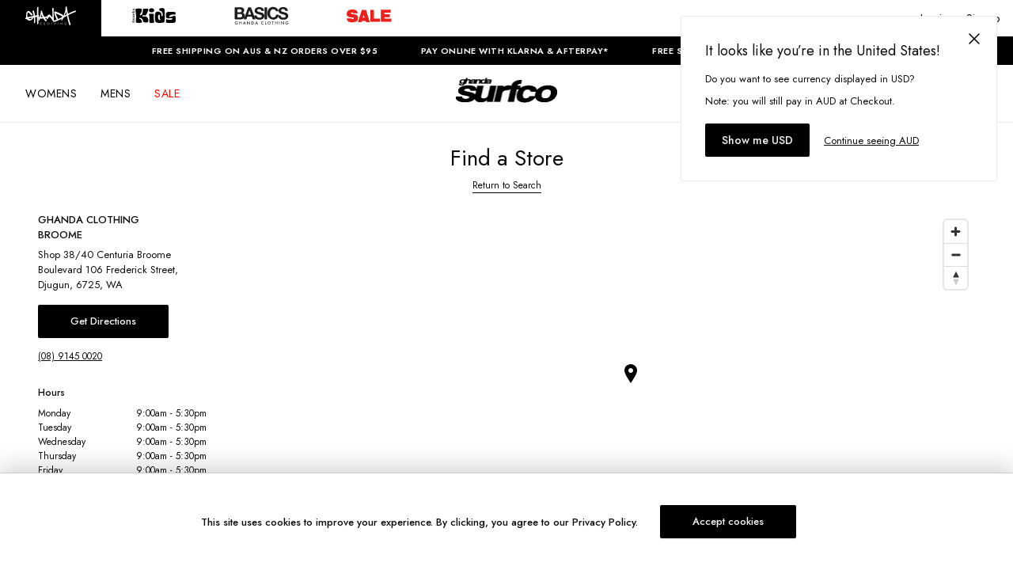

--- FILE ---
content_type: text/html; charset=utf-8
request_url: https://ghanda.com/stores/ghanda-broome
body_size: 11947
content:
<!DOCTYPE html><html lang="en-US"><head><meta charSet="utf-8"/><link rel="manifest" href="/site.webmanifest"/><meta name="viewport" content="width=device-width, initial-scale=1, maximum-scale=1"/><meta http-equiv="Content-Type" content="text/html; charset=utf-8"/><meta name="google-site-verification" content="fLnMGIKNEWUWOar7i9sM1UOJ6JUQWyyvzoRBIfMWdmM"/><link rel="prefetch" as="style" href="https://cdnjs.cloudflare.com/ajax/libs/animate.css/3.5.2/animate.min.css"/><link rel="dns-prefetch" href="https://config.gorgias.chat"/><link rel="preconnect" href="https://cdn.shopify.com"/><link rel="dns-prefetch" href="https://res.cloudinary.com"/><link rel="dns-prefetch" href="https://foursixty.com"/><link rel="dns-prefetch" href="http://ghanda-com.myshopify.com"/><link rel="dns-prefetch" href="http://images.prismic.io"/><script async="">(function(w,d,s,l,i){w[l]=w[l]||[];w[l].push({'gtm.start':
                new Date().getTime(),event:'gtm.js'});var f=d.getElementsByTagName(s)[0],
                j=d.createElement(s),dl=l!='dataLayer'?'&l='+l:'';j.async=true;j.src=
                'https://www.googletagmanager.com/gtm.js?id='+i+dl;f.parentNode.insertBefore(j,f);
                })(window,document,'script','dataLayer','GTM-WRV3HF6');</script><script id="lazyvideo">
        document.addEventListener("DOMContentLoaded", function() {

          function main() {
            var lazyVideos = [].slice.call(document.querySelectorAll("video.lazy"));

            if ("IntersectionObserver" in window) {
              var lazyVideoObserver = new IntersectionObserver(function(entries, observer) {
                entries.forEach(function(video) {
                  if (video.isIntersecting) {
                    for (var source in video.target.children) {
                      var videoSource = video.target.children[source];
                      if (typeof videoSource.tagName === "string" && videoSource.tagName === "SOURCE") {
                        videoSource.src = videoSource.dataset.src;
                      }
                    }

                    video.target.load();
                    video.target.classList.remove("lazy");
                    lazyVideoObserver.unobserve(video.target);
                  }
                });
              });

              lazyVideos.forEach(function(lazyVideo) {
                lazyVideoObserver.observe(lazyVideo);
              });

            }
          }

          main()
          //settimeout exists for the collection page. We just check if theres any new videos
          setTimeout(function(){
            main()
          }, 3000);

        });


      </script><script>!function(){try {var e=localStorage.getItem('theme');if(!e)return localStorage.setItem('theme','light'), void document.documentElement.setAttribute('data-theme', 'light');if("system"===e){var t="(prefers-color-scheme: dark)",m=window.matchMedia(t);m.media!==t||m.matches?document.documentElement.setAttribute('data-theme', 'dark'):document.documentElement.setAttribute('data-theme', 'light')}else document.documentElement.setAttribute('data-theme', e)}catch(e){}}()</script><title>Ghanda Clothing</title><meta name="robots" content="index,follow"/><meta name="googlebot" content="index,follow"/><meta name="description" content="Find out more about undefined&#x27;s opening hours and contact details."/><meta property="og:title" content="Ghanda Clothing"/><meta property="og:description" content="Find out more about Ghanda store&#x27;s opening hours and contact details."/><meta property="og:type" content="website"/><meta name="next-head-count" content="22"/><link rel="preload" href="/_next/static/css/1125f7186c95ff71.css" as="style" crossorigin=""/><link rel="stylesheet" href="/_next/static/css/1125f7186c95ff71.css" crossorigin="" data-n-g=""/><link rel="preload" href="/_next/static/css/51f2ff4410f04ee7.css" as="style" crossorigin=""/><link rel="stylesheet" href="/_next/static/css/51f2ff4410f04ee7.css" crossorigin="" data-n-p=""/><link rel="preload" href="/_next/static/css/4cd358ba8304893d.css" as="style" crossorigin=""/><link rel="stylesheet" href="/_next/static/css/4cd358ba8304893d.css" crossorigin="" data-n-p=""/><link rel="preload" href="/_next/static/css/536cf518dfcf6545.css" as="style" crossorigin=""/><link rel="stylesheet" href="/_next/static/css/536cf518dfcf6545.css" crossorigin="" data-n-p=""/><link rel="preload" href="/_next/static/css/2ee5cd8880994f3e.css" as="style" crossorigin=""/><link rel="stylesheet" href="/_next/static/css/2ee5cd8880994f3e.css" crossorigin="" data-n-p=""/><link rel="preload" href="/_next/static/css/26708f1bb5efa6dc.css" as="style" crossorigin=""/><link rel="stylesheet" href="/_next/static/css/26708f1bb5efa6dc.css" crossorigin=""/><noscript data-n-css=""></noscript><script defer="" crossorigin="" nomodule="" src="/_next/static/chunks/polyfills-c67a75d1b6f99dc8.js"></script><script defer="" src="/_next/static/chunks/496.3aada5a119ebe048.js" crossorigin=""></script><script src="/_next/static/chunks/webpack-daf2bea873163d35.js" defer="" crossorigin=""></script><script src="/_next/static/chunks/framework-467b11a89995b152.js" defer="" crossorigin=""></script><script src="/_next/static/chunks/main-b4ef42ed6a025392.js" defer="" crossorigin=""></script><script src="/_next/static/chunks/pages/_app-46239abc1ee7f947.js" defer="" crossorigin=""></script><script src="/_next/static/chunks/fec483df-aae34e0c443e9a15.js" defer="" crossorigin=""></script><script src="/_next/static/chunks/172-7db5ba4571cf1159.js" defer="" crossorigin=""></script><script src="/_next/static/chunks/608-51863434ecd969c2.js" defer="" crossorigin=""></script><script src="/_next/static/chunks/769-50c85e6dcac94df9.js" defer="" crossorigin=""></script><script src="/_next/static/chunks/pages/stores/%5Bslug%5D-44f8960f2777aaf5.js" defer="" crossorigin=""></script><script src="/_next/static/g1Ld6X560iy3AYQjrKEEg/_buildManifest.js" defer="" crossorigin=""></script><script src="/_next/static/g1Ld6X560iy3AYQjrKEEg/_ssgManifest.js" defer="" crossorigin=""></script><style id="__jsx-89e272fa6686a42a">.exit-button.jsx-89e272fa6686a42a{color:#fff;position:fixed;bottom:0px;right:60px;background-color:#262629;display:-webkit-inline-box;display:-webkit-inline-flex;display:-moz-inline-box;display:-ms-inline-flexbox;display:inline-flex;min-width:120px;margin-right:20px;margin-bottom:20px;padding:10px 20px;-webkit-box-sizing:border-box;-moz-box-sizing:border-box;box-sizing:border-box;-webkit-box-align:baseline;-webkit-align-items:baseline;-moz-box-align:baseline;-ms-flex-align:baseline;align-items:baseline;-webkit-box-pack:center;-webkit-justify-content:center;-moz-box-pack:center;-ms-flex-pack:center;justify-content:center;font-size:14px;line-height:17px;font-weight:bolder;text-decoration:none;border:1px solid#262629;-webkit-border-radius:4px;-moz-border-radius:4px;border-radius:4px;cursor:pointer;z-index:999999999999999}</style></head><body class="loading"><div id="__next"><div class="jsx-89e272fa6686a42a"></div><div class="Layout_root__7vH_G"><div class="NavbarHeader_navbarHeader__GmXhj"><ul class="flex"><li class="NavbarHeader_navbarHeaderItem__V_8YJ text-white" role="button"><span class="NavbarHeader_navbarHeaderItemContent__k3nrx"><span style="box-sizing:border-box;display:inline-block;overflow:hidden;width:64px;height:24px;background:none;opacity:1;border:0;margin:0;padding:0;position:relative"><img src="[data-uri]" decoding="async" data-nimg="fixed" style="position:absolute;top:0;left:0;bottom:0;right:0;box-sizing:border-box;padding:0;border:none;margin:auto;display:block;width:0;height:0;min-width:100%;max-width:100%;min-height:100%;max-height:100%"/><noscript><img loading="lazy" decoding="async" data-nimg="fixed" style="position:absolute;top:0;left:0;bottom:0;right:0;box-sizing:border-box;padding:0;border:none;margin:auto;display:block;width:0;height:0;min-width:100%;max-width:100%;min-height:100%;max-height:100%" srcSet="https://ghanda.cdn.prismic.io/ghanda/465594a3-4eb0-411a-b635-40bca6b7f566_ghanda-white-logo.svg 1x, https://ghanda.cdn.prismic.io/ghanda/465594a3-4eb0-411a-b635-40bca6b7f566_ghanda-white-logo.svg 2x" src="https://ghanda.cdn.prismic.io/ghanda/465594a3-4eb0-411a-b635-40bca6b7f566_ghanda-white-logo.svg"/></noscript></span></span></li><li class="NavbarHeader_navbarHeaderItem__V_8YJ" role="button"><span class="NavbarHeader_navbarHeaderItemContent__k3nrx"><span style="box-sizing:border-box;display:inline-block;overflow:hidden;width:71px;height:24px;background:none;opacity:1;border:0;margin:0;padding:0;position:relative"><img src="[data-uri]" decoding="async" data-nimg="fixed" style="position:absolute;top:0;left:0;bottom:0;right:0;box-sizing:border-box;padding:0;border:none;margin:auto;display:block;width:0;height:0;min-width:100%;max-width:100%;min-height:100%;max-height:100%"/><noscript><img loading="lazy" decoding="async" data-nimg="fixed" style="position:absolute;top:0;left:0;bottom:0;right:0;box-sizing:border-box;padding:0;border:none;margin:auto;display:block;width:0;height:0;min-width:100%;max-width:100%;min-height:100%;max-height:100%" srcSet="https://ghanda.cdn.prismic.io/ghanda/34908eb9-2c31-438f-8020-c6635be78391_71x24+-+Support+Logo-03.svg 1x, https://ghanda.cdn.prismic.io/ghanda/34908eb9-2c31-438f-8020-c6635be78391_71x24+-+Support+Logo-03.svg 2x" src="https://ghanda.cdn.prismic.io/ghanda/34908eb9-2c31-438f-8020-c6635be78391_71x24+-+Support+Logo-03.svg"/></noscript></span></span></li><li class="NavbarHeader_navbarHeaderItem__V_8YJ" role="button"><span class="NavbarHeader_navbarHeaderItemContent__k3nrx"><span style="box-sizing:border-box;display:inline-block;overflow:hidden;width:71px;height:24px;background:none;opacity:1;border:0;margin:0;padding:0;position:relative"><img src="[data-uri]" decoding="async" data-nimg="fixed" style="position:absolute;top:0;left:0;bottom:0;right:0;box-sizing:border-box;padding:0;border:none;margin:auto;display:block;width:0;height:0;min-width:100%;max-width:100%;min-height:100%;max-height:100%"/><noscript><img loading="lazy" decoding="async" data-nimg="fixed" style="position:absolute;top:0;left:0;bottom:0;right:0;box-sizing:border-box;padding:0;border:none;margin:auto;display:block;width:0;height:0;min-width:100%;max-width:100%;min-height:100%;max-height:100%" srcSet="https://ghanda.cdn.prismic.io/ghanda/de77e321-6eee-48b7-9306-6aed1e6d4aa2_Basics+Logo_300x101px-01.svg 1x, https://ghanda.cdn.prismic.io/ghanda/de77e321-6eee-48b7-9306-6aed1e6d4aa2_Basics+Logo_300x101px-01.svg 2x" src="https://ghanda.cdn.prismic.io/ghanda/de77e321-6eee-48b7-9306-6aed1e6d4aa2_Basics+Logo_300x101px-01.svg"/></noscript></span></span></li><li class="NavbarHeader_navbarHeaderItem__V_8YJ" role="button"><span class="NavbarHeader_navbarHeaderItemContent__k3nrx"><span style="box-sizing:border-box;display:inline-block;overflow:hidden;width:71px;height:24px;background:none;opacity:1;border:0;margin:0;padding:0;position:relative"><img src="[data-uri]" decoding="async" data-nimg="fixed" style="position:absolute;top:0;left:0;bottom:0;right:0;box-sizing:border-box;padding:0;border:none;margin:auto;display:block;width:0;height:0;min-width:100%;max-width:100%;min-height:100%;max-height:100%"/><noscript><img loading="lazy" decoding="async" data-nimg="fixed" style="position:absolute;top:0;left:0;bottom:0;right:0;box-sizing:border-box;padding:0;border:none;margin:auto;display:block;width:0;height:0;min-width:100%;max-width:100%;min-height:100%;max-height:100%" srcSet="https://ghanda.cdn.prismic.io/ghanda/ZuzusbVsGrYSvm5W_SALEREDMenutablogo71x24.svg 1x, https://ghanda.cdn.prismic.io/ghanda/ZuzusbVsGrYSvm5W_SALEREDMenutablogo71x24.svg 2x" src="https://ghanda.cdn.prismic.io/ghanda/ZuzusbVsGrYSvm5W_SALEREDMenutablogo71x24.svg"/></noscript></span></span></li></ul></div><div class="FreeShipping_container__DEpVg flex transition-colors"></div><div class="Navbar_root__jTyua"><div class="mx-auto"><nav class="relative bg-white text-gray-900"><div class="Navbar_navInnerWrapper__jPOiQ"><div class="flex items-center flex-1"><nav class="Navbar_topLevelItemsWrapper__5fxx1"></nav></div><div class="relative z-50 block p-2 lg:p-2 text-xl text-blue-600 font-bold"><a aria-label="Logo" href="/"><span style="box-sizing:border-box;display:inline-block;overflow:hidden;width:initial;height:initial;background:none;opacity:1;border:0;margin:0;padding:0;position:relative;max-width:100%"><span style="box-sizing:border-box;display:block;width:initial;height:initial;background:none;opacity:1;border:0;margin:0;padding:0;max-width:100%"><img style="display:block;max-width:100%;width:initial;height:initial;background:none;opacity:1;border:0;margin:0;padding:0" alt="" aria-hidden="true" src="data:image/svg+xml,%3csvg%20xmlns=%27http://www.w3.org/2000/svg%27%20version=%271.1%27%20width=%27112%27%20height=%2742%27/%3e"/></span><img alt="ghanda-logo" src="[data-uri]" decoding="async" data-nimg="intrinsic" style="position:absolute;top:0;left:0;bottom:0;right:0;box-sizing:border-box;padding:0;border:none;margin:auto;display:block;width:0;height:0;min-width:100%;max-width:100%;min-height:100%;max-height:100%"/><noscript><img alt="ghanda-logo" loading="lazy" decoding="async" data-nimg="intrinsic" style="position:absolute;top:0;left:0;bottom:0;right:0;box-sizing:border-box;padding:0;border:none;margin:auto;display:block;width:0;height:0;min-width:100%;max-width:100%;min-height:100%;max-height:100%" srcSet="/_next/image?url=https%3A%2F%2Fimages.prismic.io%2Fghanda%2FaTotXHNYClf9oCvm_GHANDA-SURFCO-LOGO-MORPH.gif%3Fauto%3Dformat%2Ccompress%26rect%3D0%2C0%2C127%2C48%26w%3D127%26h%3D48&amp;w=128&amp;q=75 1x, /_next/image?url=https%3A%2F%2Fimages.prismic.io%2Fghanda%2FaTotXHNYClf9oCvm_GHANDA-SURFCO-LOGO-MORPH.gif%3Fauto%3Dformat%2Ccompress%26rect%3D0%2C0%2C127%2C48%26w%3D127%26h%3D48&amp;w=256&amp;q=75 2x" src="/_next/image?url=https%3A%2F%2Fimages.prismic.io%2Fghanda%2FaTotXHNYClf9oCvm_GHANDA-SURFCO-LOGO-MORPH.gif%3Fauto%3Dformat%2Ccompress%26rect%3D0%2C0%2C127%2C48%26w%3D127%26h%3D48&amp;w=256&amp;q=75"/></noscript></span></a></div><div class="flex justify-end flex-1 w-full items-center"><div class="text-base transition-colors duration-150 cursor-pointer Searchbar_root__DhwCY"><div class="Searchbar_iconContainer__aMkG4"><span style="box-sizing:border-box;display:inline-block;overflow:hidden;width:initial;height:initial;background:none;opacity:1;border:0;margin:0;padding:0;position:relative;max-width:100%"><span style="box-sizing:border-box;display:block;width:initial;height:initial;background:none;opacity:1;border:0;margin:0;padding:0;max-width:100%"><img style="display:block;max-width:100%;width:initial;height:initial;background:none;opacity:1;border:0;margin:0;padding:0" alt="" aria-hidden="true" src="data:image/svg+xml,%3csvg%20xmlns=%27http://www.w3.org/2000/svg%27%20version=%271.1%27%20width=%2718%27%20height=%2718%27/%3e"/></span><img alt="search-icon" src="[data-uri]" decoding="async" data-nimg="intrinsic" class="Searchbar_search-icon__L8etU" style="position:absolute;top:0;left:0;bottom:0;right:0;box-sizing:border-box;padding:0;border:none;margin:auto;display:block;width:0;height:0;min-width:100%;max-width:100%;min-height:100%;max-height:100%"/><noscript><img alt="search-icon" loading="lazy" decoding="async" data-nimg="intrinsic" style="position:absolute;top:0;left:0;bottom:0;right:0;box-sizing:border-box;padding:0;border:none;margin:auto;display:block;width:0;height:0;min-width:100%;max-width:100%;min-height:100%;max-height:100%" class="Searchbar_search-icon__L8etU" srcSet="/search-icon.svg 1x, /search-icon.svg 2x" src="/search-icon.svg"/></noscript></span><label class="Searchbar_search-label__w5xGp" for="search">Search</label></div></div><div class="UserNav_root__B5gk9"><div class="UserNav_mainContainer__Ttv3A"><ul class="UserNav_list__MtHqv"><li class="UserNav_item__EoiHa"><span><span style="box-sizing:border-box;display:inline-block;overflow:hidden;width:initial;height:initial;background:none;opacity:1;border:0;margin:0;padding:0;position:relative;max-width:100%"><span style="box-sizing:border-box;display:block;width:initial;height:initial;background:none;opacity:1;border:0;margin:0;padding:0;max-width:100%"><img style="display:block;max-width:100%;width:initial;height:initial;background:none;opacity:1;border:0;margin:0;padding:0" alt="" aria-hidden="true" src="data:image/svg+xml,%3csvg%20xmlns=%27http://www.w3.org/2000/svg%27%20version=%271.1%27%20width=%2718%27%20height=%2720%27/%3e"/></span><img alt="cart-icon" src="[data-uri]" decoding="async" data-nimg="intrinsic" style="position:absolute;top:0;left:0;bottom:0;right:0;box-sizing:border-box;padding:0;border:none;margin:auto;display:block;width:0;height:0;min-width:100%;max-width:100%;min-height:100%;max-height:100%"/><noscript><img alt="cart-icon" loading="lazy" decoding="async" data-nimg="intrinsic" style="position:absolute;top:0;left:0;bottom:0;right:0;box-sizing:border-box;padding:0;border:none;margin:auto;display:block;width:0;height:0;min-width:100%;max-width:100%;min-height:100%;max-height:100%" srcSet="/cart-icon.svg 1x, /cart-icon.svg 2x" src="/cart-icon.svg"/></noscript></span></span></li></ul></div></div></div></div></nav></div></div><main class="Layout_main__Fpf8u"><div class="pt-6 pb-8 px-3 md:px-12 ignoreMinHeight"><div class="flex justify-center m-auto font-sans"><h2 class="h2 font-sans store-finder-heading">Find a Store</h2></div><div class="flex w-full justify-center m-auto mt-1 font-sans"><a class="border-b border-black font-sans text-xs" href="/store-finder?showSearch=true">Return to Search</a></div></div></main><footer class=""><div class="mx-auto"><div class="Footer_footer-container__TaMav"><div class="Footer_footer-div-newsletter__CUtd7"><div class="w-full"></div></div><div class="Footer_footer-div__McMMj"></div><div class="Footer_newsletter-div__hBM9h"><div class="w-full"></div></div></div><div class="Footer_social-links-div___r1Fe md:items-center"><div class="CurrencySwitcher_currencySwitcher__hJz9I" style="color:#000"><div class="CurrencySwitcher_currencySwitcherMainOptionWrapper__hHBiv"><div role="button" class="CurrencySwitcher_option__UhO_B CurrencySwitcher_currencySwitcherMainOption__Kvod3"><img src="/flag-au.png" alt="AU flag" class="CurrencySwitcher_optionImage__nABmo"/><span>AU - $AUD</span><svg width="10px" height="6px" viewBox="0 0 10 6" version="1.1" color="#666" class="CurrencySwitcher_currencySwitcherOptionIcon__IqdQs"><title>3978AB72-033E-418B-98EE-0A3DDD21655A</title><g id="Ecommerce" stroke="none" stroke-width="1" fill="none" fill-rule="evenodd"><g id="GHD_product_atc_v01b" transform="translate(-1398.000000, -250.000000)" fill="#666666" fill-rule="nonzero"><g id="Slideout" transform="translate(1200.000000, 0.000000)"><g id="Products" transform="translate(18.000000, 155.000000)"><g id="Size-Dropdown" transform="translate(110.000000, 74.000000)"><path d="M75.1919387,26.9164824 L79.9204151,21.9553771 C80.0265283,21.8440202 80.0265283,21.6639706 79.9204151,21.5526138 L79.4732931,21.0835176 C79.3671799,20.9721608 79.1955508,20.9721608 79.0894156,21.0835176 L75,25.3646591 L70.9105844,21.0835176 C70.8044492,20.9721608 70.6328201,20.9721608 70.5267069,21.0835176 L70.0795849,21.5526138 C69.9734717,21.6639706 69.9734717,21.8440202 70.0795849,21.9553771 L74.8080613,26.9164824 C74.9141965,27.0278392 75.0858035,27.0278392 75.1919387,26.9164824 Z" id="arrow-down"></path></g></g></g></g></g></svg></div></div></div><div class="flex items-end test"><a aria-label="instagram" href="https://www.instagram.com/ghandaclothing/?hl=en" class="Footer_icon-link__RO0oa"><svg width="24px" height="24px" viewBox="0 0 24 24" version="1.1" xmlns="http://www.w3.org/2000/svg" xmlns:xlink="http://www.w3.org/1999/xlink"><title>488AB648-3CD5-4B12-8D35-54A130C3534D</title><defs><circle id="path-1" cx="12" cy="12" r="12"></circle></defs><g id="Style-Guide" stroke="none" stroke-width="1" fill="none" fill-rule="evenodd"><g id="styleguide_ghanda_v01" transform="translate(-224.000000, -2761.000000)"><g id="Icons" transform="translate(98.500000, 2691.000000)"><g transform="translate(1.500000, 54.000000)" id="Instagram"><g transform="translate(124.000000, 16.000000)"><mask id="mask-2" fill="white"><use xlink:href="#path-1"></use></mask><use id="Oval" fill="#0E0D0D" xlink:href="#path-1"></use><image id="Bitmap" mask="url(#mask-2)" x="0" y="0" width="24" height="24" xlink:href="[data-uri]"></image></g></g></g></g></g></svg></a><a aria-label="facebook" href="https://www.facebook.com/ghandaclothing/" class="Footer_icon-link__RO0oa"><svg width="24px" height="24px" viewBox="0 0 24 24" version="1.1" xmlns="http://www.w3.org/2000/svg"><title>E9CFC0A7-98A1-422D-A37C-F5865B4B9C79</title><defs><circle id="path-1" cx="12" cy="12" r="12"></circle></defs><g id="Style-Guide" stroke="none" stroke-width="1" fill="none" fill-rule="evenodd"><g id="styleguide_ghanda_v01" transform="translate(-178.000000, -2761.000000)"><g id="Icons" transform="translate(98.500000, 2691.000000)"><g transform="translate(1.500000, 54.000000)" id="Facebook"><g transform="translate(78.000000, 16.000000)"><mask id="mask-2" fill="white"><use xlink:href="#path-1"></use></mask><use id="Oval" fill="#0E0D0D" xlink:href="#path-1"></use><image id="Bitmap" mask="url(#mask-2)" x="0" y="0" width="24" height="24" xlink:href="[data-uri]"></image></g></g></g></g></g></svg></a><a aria-label="tiktok" href="https://www.tiktok.com/@ghandaclothing" class="Footer_icon-link__RO0oa"><svg version="1.0" xmlns="http://www.w3.org/2000/svg" width="24.000000pt" height="24.000000" viewBox="0 0 48.000000 48.000000" preserveAspectRatio="xMidYMid meet"><g transform="translate(-7.500000,48.000000) scale(0.100000,-0.100000)" fill="#000000" stroke="none"><path d="M135 461 c-87 -40 -135 -120 -135 -223 1 -142 97 -238 240 -238 144 0 240 96 240 240 0 104 -53 187 -142 224 -52 22 -153 20 -203 -3z m159 -126 c4 -15 16 -27 31 -31 16 -4 25 -13 25 -26 0 -17 -5 -20 -29 -16 -28 4 -29 3 -33 -51 -6 -62 -31 -91 -80 -91 -36 0 -78 40 -78 73 0 34 36 77 66 77 31 0 33 -32 2 -45 -27 -12 -30 -43 -5 -59 12 -8 22 -8 35 0 14 9 18 28 20 103 2 81 5 91 21 91 12 0 21 -10 25 -25z"></path></g></svg></a></div><div><span class="text-sm">© <!-- -->2026<!-- --> Ghanda</span></div></div></div></footer><span></span><div></div></div><div class="Toastify"></div></div><script id="__NEXT_DATA__" type="application/json" crossorigin="">{"props":{"pageProps":{"currentStore":{"id":"YkuVCBIAAB8AeXBP","uid":"ghanda-broome","url":null,"type":"store","href":"https://ghanda.cdn.prismic.io/api/v2/documents/search?ref=aXBkfR8AAEgA8HSS\u0026integrationFieldsRef=ghanda%7E37619f8e-589b-4d97-b42c-4e1599c9abf4\u0026q=%5B%5B%3Ad+%3D+at%28document.id%2C+%22YkuVCBIAAB8AeXBP%22%29+%5D%5D","tags":[],"first_publication_date":"2022-04-05T01:02:08+0000","last_publication_date":"2025-10-12T12:59:16+0000","slugs":["ghanda-clothing-broome"],"linked_documents":[],"lang":"en-au","alternate_languages":[],"data":{"name":[{"type":"heading1","text":"GHANDA CLOTHING BROOME","spans":[],"direction":"ltr"}],"phone":"(08) 9145 0020","street_address":"Shop 38/40\nCenturia Broome Boulevard\n106 Frederick Street","suburb":"Djugun","postcode":"6725","state":"WA","country":"Australia","hours":[{"type":"paragraph","text":"Monday 9:00am - 5:30pm","spans":[],"direction":"ltr"},{"type":"paragraph","text":"Tuesday 9:00am - 5:30pm","spans":[],"direction":"ltr"},{"type":"paragraph","text":"Wednesday 9:00am - 5:30pm","spans":[],"direction":"ltr"},{"type":"paragraph","text":"Thursday 9:00am - 5:30pm","spans":[],"direction":"ltr"},{"type":"paragraph","text":"Friday 9:00am - 5:30pm","spans":[],"direction":"ltr"},{"type":"paragraph","text":"Saturday 9:00am - 5:00pm","spans":[],"direction":"ltr"},{"type":"paragraph","text":"Sunday 9:00am - 3:00pm","spans":[],"direction":"ltr"}],"geolocation":{"latitude":-17.951707685150456,"longitude":122.2290563632031},"store_url":{"link_type":"Web","key":"6ec0de41-e774-4282-9153-1651287f6914","url":"https://www.google.com/maps/place/Ghanda+Clothing+Broome/@-17.9518316,122.2290047,15z/data=!4m5!3m4!1s0x0:0x202e579b13fb1a0d!8m2!3d-17.9518316!4d122.2290047"}}}},"__N_SSG":true},"page":"/stores/[slug]","query":{"slug":"ghanda-broome"},"buildId":"g1Ld6X560iy3AYQjrKEEg","isFallback":false,"dynamicIds":[496],"gsp":true,"locale":"en-US","locales":["en-US"],"defaultLocale":"en-US","scriptLoader":[]}</script></body></html>

--- FILE ---
content_type: text/css; charset=utf-8
request_url: https://ghanda.com/_next/static/css/2ee5cd8880994f3e.css
body_size: -193
content:
.store-details_root__InuR5{margin-right:1.5rem;width:100%;max-height:60vh}@media only screen and (max-width:640px){.store-details_getDirectionsButton__pgejS{padding-left:1.25rem;padding-right:1.25rem}}

--- FILE ---
content_type: text/css; charset=utf-8
request_url: https://ghanda.com/_next/static/css/2ee5cd8880994f3e.css
body_size: -164
content:
.store-details_root__InuR5{margin-right:1.5rem;width:100%;max-height:60vh}@media only screen and (max-width:640px){.store-details_getDirectionsButton__pgejS{padding-left:1.25rem;padding-right:1.25rem}}

--- FILE ---
content_type: text/css; charset=utf-8
request_url: https://ghanda.com/_next/static/css/3b3dc39a05400b01.css
body_size: 398
content:
.store-marker_getDirectionsButton__vNyxi{margin-left:4rem}.Geocoder_geocoder__inputContainer__tDoH2{text-indent:8px}.Geocoder_geocoder__input__ChCtb{color:#0e0d0d;font-size:13px;border-color:#eaeaea #eaeaea #ccc;border-top-left-radius:2px;border-top-right-radius:2px}.Geocoder_geocoder__input__ChCtb:focus{border-color:#eaeaea #eaeaea #000}.Geocoder_geocoder__input__ChCtb.Geocoder_inputError__Q6eeU{border-color:#cfc2c2 #cfc2c2 #eb3d3d}.Geocoder_geocoder__input__ChCtb::-moz-placeholder{color:#0e0d0d}.Geocoder_geocoder__input__ChCtb::placeholder{color:#0e0d0d}.store-list_root__jLyL9{max-height:60vh;margin-right:1.5rem;overflow-y:scroll}@media (min-width:780px){.store-list_root__jLyL9{width:276px}}.store-list_storeListItem__oawqh{padding-top:1.25rem;padding-bottom:1.25rem}.store-list_storeListItemActive__usZPN{padding-left:1.25rem}.store-list_storeListItemActive__usZPN:before{position:absolute;top:50%;left:0;height:80%;--tw-translate-x:0;--tw-translate-y:0;--tw-rotate:0;--tw-skew-x:0;--tw-skew-y:0;--tw-scale-x:1;--tw-scale-y:1;transform:translateX(var(--tw-translate-x)) translateY(var(--tw-translate-y)) rotate(var(--tw-rotate)) skewX(var(--tw-skew-x)) skewY(var(--tw-skew-y)) scaleX(var(--tw-scale-x)) scaleY(var(--tw-scale-y));--tw-translate-y:-50%;--tw-bg-opacity:1;background-color:rgba(0,0,0,var(--tw-bg-opacity));content:"";width:2px}.store-grouped-list_storeGroupedList__EOhlV{max-height:60vh}.store-grouped-list_storeGroupListBtn__fU6VP{border-radius:.125rem;--tw-border-opacity:1;border-color:rgba(17,24,39,var(--tw-border-opacity));background-color:transparent;padding:.5rem 1.75rem;font-size:.8125rem;font-weight:500;--tw-text-opacity:1;color:rgba(0,0,0,var(--tw-text-opacity));border-width:1px}.store-grouped-list_storeGroupListItem__o1_Yb{padding-bottom:1.25rem}.store-grouped-list_storeGroupListItem__o1_Yb:not(:first-child){padding-top:.5rem}.store-grouped-list_storeGroupListItem__o1_Yb:not(:last-child){border-bottom-width:1px}.store-grouped-list_storeGroupListItemActive__sGcIS{padding-left:1.25rem}.store-grouped-list_storeGroupListItemActive__sGcIS:before{position:absolute;top:50%;left:0;height:80%;--tw-translate-x:0;--tw-translate-y:0;--tw-rotate:0;--tw-skew-x:0;--tw-skew-y:0;--tw-scale-x:1;--tw-scale-y:1;transform:translateX(var(--tw-translate-x)) translateY(var(--tw-translate-y)) rotate(var(--tw-rotate)) skewX(var(--tw-skew-x)) skewY(var(--tw-skew-y)) scaleX(var(--tw-scale-x)) scaleY(var(--tw-scale-y));--tw-translate-y:-50%;--tw-bg-opacity:1;background-color:rgba(0,0,0,var(--tw-bg-opacity));content:"";width:2px}.store-grouped-list_storeDetailsLink__0gOwR{margin-left:1.25rem;font-size:.8125rem;text-decoration:underline}

--- FILE ---
content_type: application/javascript; charset=utf-8
request_url: https://ghanda.com/_next/static/chunks/583-af46c6491616c7af.js
body_size: 74230
content:
(self.webpackChunk_N_E=self.webpackChunk_N_E||[]).push([[583],{9705:function(e,g,y){"use strict";var v=y(31540);function bbox(e){var g=[1/0,1/0,-1/0,-1/0];return v.coordEach(e,function(e){g[0]>e[0]&&(g[0]=e[0]),g[1]>e[1]&&(g[1]=e[1]),g[2]<e[0]&&(g[2]=e[0]),g[3]<e[1]&&(g[3]=e[1])}),g}bbox.default=bbox,g.Z=bbox},84102:function(e,g){"use strict";function feature(e,g,y){void 0===y&&(y={});var v={type:"Feature"};return(0===y.id||y.id)&&(v.id=y.id),y.bbox&&(v.bbox=y.bbox),v.properties=g||{},v.geometry=e,v}function point(e,g,y){if(void 0===y&&(y={}),!e)throw Error("coordinates is required");if(!Array.isArray(e))throw Error("coordinates must be an Array");if(e.length<2)throw Error("coordinates must be at least 2 numbers long");if(!isNumber(e[0])||!isNumber(e[1]))throw Error("coordinates must contain numbers");return feature({type:"Point",coordinates:e},g,y)}function polygon(e,g,y){void 0===y&&(y={});for(var v=0;v<e.length;v++){var b=e[v];if(b.length<4)throw Error("Each LinearRing of a Polygon must have 4 or more Positions.");for(var x=0;x<b[b.length-1].length;x++)if(b[b.length-1][x]!==b[0][x])throw Error("First and last Position are not equivalent.")}return feature({type:"Polygon",coordinates:e},g,y)}function lineString(e,g,y){if(void 0===y&&(y={}),e.length<2)throw Error("coordinates must be an array of two or more positions");return feature({type:"LineString",coordinates:e},g,y)}function featureCollection(e,g){void 0===g&&(g={});var y={type:"FeatureCollection"};return g.id&&(y.id=g.id),g.bbox&&(y.bbox=g.bbox),y.features=e,y}function multiLineString(e,g,y){return void 0===y&&(y={}),feature({type:"MultiLineString",coordinates:e},g,y)}function multiPoint(e,g,y){return void 0===y&&(y={}),feature({type:"MultiPoint",coordinates:e},g,y)}function multiPolygon(e,g,y){return void 0===y&&(y={}),feature({type:"MultiPolygon",coordinates:e},g,y)}function radiansToLength(e,y){void 0===y&&(y="kilometers");var v=g.factors[y];if(!v)throw Error(y+" units is invalid");return e*v}function lengthToRadians(e,y){void 0===y&&(y="kilometers");var v=g.factors[y];if(!v)throw Error(y+" units is invalid");return e/v}function radiansToDegrees(e){return 180*(e%(2*Math.PI))/Math.PI}function isNumber(e){return!isNaN(e)&&null!==e&&!Array.isArray(e)}Object.defineProperty(g,"__esModule",{value:!0}),g.earthRadius=6371008.8,g.factors={centimeters:100*g.earthRadius,centimetres:100*g.earthRadius,degrees:g.earthRadius/111325,feet:3.28084*g.earthRadius,inches:39.37*g.earthRadius,kilometers:g.earthRadius/1e3,kilometres:g.earthRadius/1e3,meters:g.earthRadius,metres:g.earthRadius,miles:g.earthRadius/1609.344,millimeters:1e3*g.earthRadius,millimetres:1e3*g.earthRadius,nauticalmiles:g.earthRadius/1852,radians:1,yards:1.0936*g.earthRadius},g.unitsFactors={centimeters:100,centimetres:100,degrees:1/111325,feet:3.28084,inches:39.37,kilometers:.001,kilometres:.001,meters:1,metres:1,miles:1/1609.344,millimeters:1e3,millimetres:1e3,nauticalmiles:1/1852,radians:1/g.earthRadius,yards:1.0936133},g.areaFactors={acres:247105e-9,centimeters:1e4,centimetres:1e4,feet:10.763910417,hectares:1e-4,inches:1550.003100006,kilometers:1e-6,kilometres:1e-6,meters:1,metres:1,miles:386e-9,millimeters:1e6,millimetres:1e6,yards:1.195990046},g.feature=feature,g.geometry=function(e,g,y){switch(void 0===y&&(y={}),e){case"Point":return point(g).geometry;case"LineString":return lineString(g).geometry;case"Polygon":return polygon(g).geometry;case"MultiPoint":return multiPoint(g).geometry;case"MultiLineString":return multiLineString(g).geometry;case"MultiPolygon":return multiPolygon(g).geometry;default:throw Error(e+" is invalid")}},g.point=point,g.points=function(e,g,y){return void 0===y&&(y={}),featureCollection(e.map(function(e){return point(e,g)}),y)},g.polygon=polygon,g.polygons=function(e,g,y){return void 0===y&&(y={}),featureCollection(e.map(function(e){return polygon(e,g)}),y)},g.lineString=lineString,g.lineStrings=function(e,g,y){return void 0===y&&(y={}),featureCollection(e.map(function(e){return lineString(e,g)}),y)},g.featureCollection=featureCollection,g.multiLineString=multiLineString,g.multiPoint=multiPoint,g.multiPolygon=multiPolygon,g.geometryCollection=function(e,g,y){return void 0===y&&(y={}),feature({type:"GeometryCollection",geometries:e},g,y)},g.round=function(e,g){if(void 0===g&&(g=0),g&&!(g>=0))throw Error("precision must be a positive number");var y=Math.pow(10,g||0);return Math.round(e*y)/y},g.radiansToLength=radiansToLength,g.lengthToRadians=lengthToRadians,g.lengthToDegrees=function(e,g){return radiansToDegrees(lengthToRadians(e,g))},g.bearingToAzimuth=function(e){var g=e%360;return g<0&&(g+=360),g},g.radiansToDegrees=radiansToDegrees,g.degreesToRadians=function(e){return e%360*Math.PI/180},g.convertLength=function(e,g,y){if(void 0===g&&(g="kilometers"),void 0===y&&(y="kilometers"),!(e>=0))throw Error("length must be a positive number");return radiansToLength(lengthToRadians(e,g),y)},g.convertArea=function(e,y,v){if(void 0===y&&(y="meters"),void 0===v&&(v="kilometers"),!(e>=0))throw Error("area must be a positive number");var b=g.areaFactors[y];if(!b)throw Error("invalid original units");var x=g.areaFactors[v];if(!x)throw Error("invalid final units");return e/b*x},g.isNumber=isNumber,g.isObject=function(e){return!!e&&e.constructor===Object},g.validateBBox=function(e){if(!e)throw Error("bbox is required");if(!Array.isArray(e))throw Error("bbox must be an Array");if(4!==e.length&&6!==e.length)throw Error("bbox must be an Array of 4 or 6 numbers");e.forEach(function(e){if(!isNumber(e))throw Error("bbox must only contain numbers")})},g.validateId=function(e){if(!e)throw Error("id is required");if(-1===["string","number"].indexOf(typeof e))throw Error("id must be a number or a string")}},31540:function(e,g,y){"use strict";Object.defineProperty(g,"__esModule",{value:!0});var v=y(84102);function coordEach(e,g,y){if(null!==e)for(var v,b,x,_,w,E,S,P,k=0,M=0,A=e.type,C="FeatureCollection"===A,R="Feature"===A,j=C?e.features.length:1,O=0;O<j;O++){w=(P=!!(S=C?e.features[O].geometry:R?e.geometry:e)&&"GeometryCollection"===S.type)?S.geometries.length:1;for(var B=0;B<w;B++){var I=0,N=0;if(null!==(_=P?S.geometries[B]:S)){E=_.coordinates;var L=_.type;switch(k=y&&("Polygon"===L||"MultiPolygon"===L)?1:0,L){case null:break;case"Point":if(!1===g(E,M,O,I,N))return!1;M++,I++;break;case"LineString":case"MultiPoint":for(v=0;v<E.length;v++){if(!1===g(E[v],M,O,I,N))return!1;M++,"MultiPoint"===L&&I++}"LineString"===L&&I++;break;case"Polygon":case"MultiLineString":for(v=0;v<E.length;v++){for(b=0;b<E[v].length-k;b++){if(!1===g(E[v][b],M,O,I,N))return!1;M++}"MultiLineString"===L&&I++,"Polygon"===L&&N++}"Polygon"===L&&I++;break;case"MultiPolygon":for(v=0;v<E.length;v++){for(b=0,N=0;b<E[v].length;b++){for(x=0;x<E[v][b].length-k;x++){if(!1===g(E[v][b][x],M,O,I,N))return!1;M++}N++}I++}break;case"GeometryCollection":for(v=0;v<_.geometries.length;v++)if(!1===coordEach(_.geometries[v],g,y))return!1;break;default:throw Error("Unknown Geometry Type")}}}}}function propEach(e,g){var y;switch(e.type){case"FeatureCollection":for(y=0;y<e.features.length&&!1!==g(e.features[y].properties,y);y++);break;case"Feature":g(e.properties,0)}}function featureEach(e,g){if("Feature"===e.type)g(e,0);else if("FeatureCollection"===e.type)for(var y=0;y<e.features.length&&!1!==g(e.features[y],y);y++);}function geomEach(e,g){var y,v,b,x,_,w,E,S,P,k,M=0,A="FeatureCollection"===e.type,C="Feature"===e.type,R=A?e.features.length:1;for(y=0;y<R;y++){for(b=0,w=A?e.features[y].geometry:C?e.geometry:e,S=A?e.features[y].properties:C?e.properties:{},P=A?e.features[y].bbox:C?e.bbox:void 0,k=A?e.features[y].id:C?e.id:void 0,_=(E=!!w&&"GeometryCollection"===w.type)?w.geometries.length:1;b<_;b++){if(null===(x=E?w.geometries[b]:w)){if(!1===g(null,M,S,P,k))return!1;continue}switch(x.type){case"Point":case"LineString":case"MultiPoint":case"Polygon":case"MultiLineString":case"MultiPolygon":if(!1===g(x,M,S,P,k))return!1;break;case"GeometryCollection":for(v=0;v<x.geometries.length;v++)if(!1===g(x.geometries[v],M,S,P,k))return!1;break;default:throw Error("Unknown Geometry Type")}}M++}}function flattenEach(e,g){geomEach(e,function(e,y,b,x,_){var w,E=null===e?null:e.type;switch(E){case null:case"Point":case"LineString":case"Polygon":if(!1===g(v.feature(e,b,{bbox:x,id:_}),y,0))return!1;return}switch(E){case"MultiPoint":w="Point";break;case"MultiLineString":w="LineString";break;case"MultiPolygon":w="Polygon"}for(var S=0;S<e.coordinates.length;S++){var P={type:w,coordinates:e.coordinates[S]};if(!1===g(v.feature(P,b),y,S))return!1}})}function segmentEach(e,g){flattenEach(e,function(e,y,b){var x,_=0;if(e.geometry){var w=e.geometry.type;if("Point"!==w&&"MultiPoint"!==w){var E=0,S=0,P=0;if(!1===coordEach(e,function(w,k,M,A,C){if(void 0===x||y>E||A>S||C>P){x=w,E=y,S=A,P=C,_=0;return}if(!1===g(v.lineString([x,w],e.properties),y,b,C,_))return!1;_++,x=w}))return!1}}})}function lineEach(e,g){if(!e)throw Error("geojson is required");flattenEach(e,function(e,y,b){if(null!==e.geometry){var x=e.geometry.type,_=e.geometry.coordinates;switch(x){case"LineString":if(!1===g(e,y,b,0,0))return!1;break;case"Polygon":for(var w=0;w<_.length;w++)if(!1===g(v.lineString(_[w],e.properties),y,b,w))return!1}}})}g.coordAll=function(e){var g=[];return coordEach(e,function(e){g.push(e)}),g},g.coordEach=coordEach,g.coordReduce=function(e,g,y,v){var b=y;return coordEach(e,function(e,v,x,_,w){b=0===v&&void 0===y?e:g(b,e,v,x,_,w)},v),b},g.featureEach=featureEach,g.featureReduce=function(e,g,y){var v=y;return featureEach(e,function(e,b){v=0===b&&void 0===y?e:g(v,e,b)}),v},g.findPoint=function(e,g){if(g=g||{},!v.isObject(g))throw Error("options is invalid");var y,b=g.featureIndex||0,x=g.multiFeatureIndex||0,_=g.geometryIndex||0,w=g.coordIndex||0,E=g.properties;switch(e.type){case"FeatureCollection":b<0&&(b=e.features.length+b),E=E||e.features[b].properties,y=e.features[b].geometry;break;case"Feature":E=E||e.properties,y=e.geometry;break;case"Point":case"MultiPoint":return null;case"LineString":case"Polygon":case"MultiLineString":case"MultiPolygon":y=e;break;default:throw Error("geojson is invalid")}if(null===y)return null;var S=y.coordinates;switch(y.type){case"Point":return v.point(S,E,g);case"MultiPoint":return x<0&&(x=S.length+x),v.point(S[x],E,g);case"LineString":return w<0&&(w=S.length+w),v.point(S[w],E,g);case"Polygon":return _<0&&(_=S.length+_),w<0&&(w=S[_].length+w),v.point(S[_][w],E,g);case"MultiLineString":return x<0&&(x=S.length+x),w<0&&(w=S[x].length+w),v.point(S[x][w],E,g);case"MultiPolygon":return x<0&&(x=S.length+x),_<0&&(_=S[x].length+_),w<0&&(w=S[x][_].length-w),v.point(S[x][_][w],E,g)}throw Error("geojson is invalid")},g.findSegment=function(e,g){if(g=g||{},!v.isObject(g))throw Error("options is invalid");var y,b=g.featureIndex||0,x=g.multiFeatureIndex||0,_=g.geometryIndex||0,w=g.segmentIndex||0,E=g.properties;switch(e.type){case"FeatureCollection":b<0&&(b=e.features.length+b),E=E||e.features[b].properties,y=e.features[b].geometry;break;case"Feature":E=E||e.properties,y=e.geometry;break;case"Point":case"MultiPoint":return null;case"LineString":case"Polygon":case"MultiLineString":case"MultiPolygon":y=e;break;default:throw Error("geojson is invalid")}if(null===y)return null;var S=y.coordinates;switch(y.type){case"Point":case"MultiPoint":return null;case"LineString":return w<0&&(w=S.length+w-1),v.lineString([S[w],S[w+1]],E,g);case"Polygon":return _<0&&(_=S.length+_),w<0&&(w=S[_].length+w-1),v.lineString([S[_][w],S[_][w+1]],E,g);case"MultiLineString":return x<0&&(x=S.length+x),w<0&&(w=S[x].length+w-1),v.lineString([S[x][w],S[x][w+1]],E,g);case"MultiPolygon":return x<0&&(x=S.length+x),_<0&&(_=S[x].length+_),w<0&&(w=S[x][_].length-w-1),v.lineString([S[x][_][w],S[x][_][w+1]],E,g)}throw Error("geojson is invalid")},g.flattenEach=flattenEach,g.flattenReduce=function(e,g,y){var v=y;return flattenEach(e,function(e,b,x){v=0===b&&0===x&&void 0===y?e:g(v,e,b,x)}),v},g.geomEach=geomEach,g.geomReduce=function(e,g,y){var v=y;return geomEach(e,function(e,b,x,_,w){v=0===b&&void 0===y?e:g(v,e,b,x,_,w)}),v},g.lineEach=lineEach,g.lineReduce=function(e,g,y){var v=y;return lineEach(e,function(e,b,x,_){v=0===b&&void 0===y?e:g(v,e,b,x,_)}),v},g.propEach=propEach,g.propReduce=function(e,g,y){var v=y;return propEach(e,function(e,b){v=0===b&&void 0===y?e:g(v,e,b)}),v},g.segmentEach=segmentEach,g.segmentReduce=function(e,g,y){var v=y,b=!1;return segmentEach(e,function(e,x,_,w,E){v=!1===b&&void 0===y?e:g(v,e,x,_,w,E),b=!0}),v}},21924:function(e,g,y){"use strict";var v=y(40210),b=y(55559),x=b(v("String.prototype.indexOf"));e.exports=function(e,g){var y=v(e,!!g);return"function"==typeof y&&x(e,".prototype.")>-1?b(y):y}},55559:function(e,g,y){"use strict";var v=y(58612),b=y(40210),x=y(67771),_=y(14453),w=b("%Function.prototype.apply%"),E=b("%Function.prototype.call%"),S=b("%Reflect.apply%",!0)||v.call(E,w),P=y(24429),k=b("%Math.max%");e.exports=function(e){if("function"!=typeof e)throw new _("a function is required");var g=S(v,E,arguments);return x(g,1+k(0,e.length-(arguments.length-1)),!0)};var applyBind=function(){return S(v,w,arguments)};P?P(e.exports,"apply",{value:applyBind}):e.exports.apply=applyBind},72273:function(e,g,y){"use strict";var v=y(81662),b=y(43842),x=y(26960),_=y(88639).orient2d;function concaveman(e,g,y){g=Math.max(0,void 0===g?2:g),y=y||0;var _=function(e){for(var g=e[0],y=e[0],v=e[0],b=e[0],_=0;_<e.length;_++){var w=e[_];w[0]<g[0]&&(g=w),w[0]>v[0]&&(v=w),w[1]<y[1]&&(y=w),w[1]>b[1]&&(b=w)}var E=[g,y,v,b],S=E.slice();for(_=0;_<e.length;_++)x(e[_],E)||S.push(e[_]);return function(e){e.sort(compareByX);for(var g=[],y=0;y<e.length;y++){for(;g.length>=2&&0>=cross(g[g.length-2],g[g.length-1],e[y]);)g.pop();g.push(e[y])}for(var v=[],b=e.length-1;b>=0;b--){for(;v.length>=2&&0>=cross(v[v.length-2],v[v.length-1],e[b]);)v.pop();v.push(e[b])}return v.pop(),g.pop(),g.concat(v)}(S)}(e),w=new v(16);w.toBBox=function(e){return{minX:e[0],minY:e[1],maxX:e[0],maxY:e[1]}},w.compareMinX=function(e,g){return e[0]-g[0]},w.compareMinY=function(e,g){return e[1]-g[1]},w.load(e);for(var E,S=[],P=0;P<_.length;P++){var k=_[P];w.remove(k),E=insertNode(k,E),S.push(E)}var M=new v(16);for(P=0;P<S.length;P++)M.insert(updateBBox(S[P]));for(var A=g*g,C=y*y;S.length;){var R=S.shift(),j=R.p,O=R.next.p,B=getSqDist(j,O);if(!(B<C)){var I=B/A;(k=function(e,g,y,v,x,_,w){for(var E=new b([],compareDist),S=e.data;S;){for(var P=0;P<S.children.length;P++){var k=S.children[P],M=S.leaf?sqSegDist(k,y,v):function(e,g,y){if(inside(e,y)||inside(g,y))return 0;var v=sqSegSegDist(e[0],e[1],g[0],g[1],y.minX,y.minY,y.maxX,y.minY);if(0===v)return 0;var b=sqSegSegDist(e[0],e[1],g[0],g[1],y.minX,y.minY,y.minX,y.maxY);if(0===b)return 0;var x=sqSegSegDist(e[0],e[1],g[0],g[1],y.maxX,y.minY,y.maxX,y.maxY);if(0===x)return 0;var _=sqSegSegDist(e[0],e[1],g[0],g[1],y.minX,y.maxY,y.maxX,y.maxY);return 0===_?0:Math.min(v,b,x,_)}(y,v,k);M>_||E.push({node:k,dist:M})}for(;E.length&&!E.peek().node.children;){var A=E.pop(),C=A.node,R=sqSegDist(C,g,y),j=sqSegDist(C,v,x);if(A.dist<R&&A.dist<j&&noIntersections(y,C,w)&&noIntersections(v,C,w))return C}(S=E.pop())&&(S=S.node)}return null}(w,R.prev.p,j,O,R.next.next.p,I,M))&&Math.min(getSqDist(k,j),getSqDist(k,O))<=I&&(S.push(R),S.push(insertNode(k,R)),w.remove(k),M.remove(R),M.insert(updateBBox(R)),M.insert(updateBBox(R.next)))}}R=E;var N=[];do N.push(R.p),R=R.next;while(R!==E);return N.push(R.p),N}function compareDist(e,g){return e.dist-g.dist}function inside(e,g){return e[0]>=g.minX&&e[0]<=g.maxX&&e[1]>=g.minY&&e[1]<=g.maxY}function noIntersections(e,g,y){for(var v,b,x=Math.min(e[0],g[0]),_=Math.min(e[1],g[1]),w=Math.max(e[0],g[0]),E=Math.max(e[1],g[1]),S=y.search({minX:x,minY:_,maxX:w,maxY:E}),P=0;P<S.length;P++)if(v=S[P].p,b=S[P].next.p,v!==g&&b!==e&&cross(v,b,e)>0!=cross(v,b,g)>0&&cross(e,g,v)>0!=cross(e,g,b)>0)return!1;return!0}function cross(e,g,y){return _(e[0],e[1],g[0],g[1],y[0],y[1])}function updateBBox(e){var g=e.p,y=e.next.p;return e.minX=Math.min(g[0],y[0]),e.minY=Math.min(g[1],y[1]),e.maxX=Math.max(g[0],y[0]),e.maxY=Math.max(g[1],y[1]),e}function insertNode(e,g){var y={p:e,prev:null,next:null,minX:0,minY:0,maxX:0,maxY:0};return g?(y.next=g.next,y.prev=g,g.next.prev=y,g.next=y):(y.prev=y,y.next=y),y}function getSqDist(e,g){var y=e[0]-g[0],v=e[1]-g[1];return y*y+v*v}function sqSegDist(e,g,y){var v=g[0],b=g[1],x=y[0]-v,_=y[1]-b;if(0!==x||0!==_){var w=((e[0]-v)*x+(e[1]-b)*_)/(x*x+_*_);w>1?(v=y[0],b=y[1]):w>0&&(v+=x*w,b+=_*w)}return(x=e[0]-v)*x+(_=e[1]-b)*_}function sqSegSegDist(e,g,y,v,b,x,_,w){var E,S,P,k,M=y-e,A=v-g,C=_-b,R=w-x,j=e-b,O=g-x,B=M*M+A*A,I=M*C+A*R,N=C*C+R*R,L=M*j+A*O,F=C*j+R*O,T=B*N-I*I,q=T,D=T;0===T?(S=0,q=1,k=F,D=N):(S=I*F-N*L,k=B*F-I*L,S<0?(S=0,k=F,D=N):S>q&&(S=q,k=F+I,D=N)),k<0?(k=0,0>-L?S=0:-L>B?S=q:(S=-L,q=B)):k>D&&(k=D,-L+I<0?S=0:-L+I>B?S=q:(S=-L+I,q=B)),E=0===S?0:S/q;var Y=(1-(P=0===k?0:k/D))*b+P*_-((1-E)*e+E*y),X=(1-P)*x+P*w-((1-E)*g+E*v);return Y*Y+X*X}function compareByX(e,g){return e[0]===g[0]?e[1]-g[1]:e[0]-g[0]}b.default&&(b=b.default),e.exports=concaveman,e.exports.default=concaveman},81662:function(e){e.exports=function(){"use strict";function i(e,g,y){var v=e[g];e[g]=e[y],e[y]=v}function n(e,g){return e<g?-1:e>g?1:0}var r=function(e){void 0===e&&(e=9),this._maxEntries=Math.max(4,e),this._minEntries=Math.max(2,Math.ceil(.4*this._maxEntries)),this.clear()};function a(e,g){h(e,0,e.children.length,g,e)}function h(e,g,y,v,b){b||(b=p(null)),b.minX=1/0,b.minY=1/0,b.maxX=-1/0,b.maxY=-1/0;for(var x=g;x<y;x++){var _=e.children[x];o(b,e.leaf?v(_):_)}return b}function o(e,g){return e.minX=Math.min(e.minX,g.minX),e.minY=Math.min(e.minY,g.minY),e.maxX=Math.max(e.maxX,g.maxX),e.maxY=Math.max(e.maxY,g.maxY),e}function s(e,g){return e.minX-g.minX}function l(e,g){return e.minY-g.minY}function f(e){return(e.maxX-e.minX)*(e.maxY-e.minY)}function u(e){return e.maxX-e.minX+(e.maxY-e.minY)}function m(e,g){return e.minX<=g.minX&&e.minY<=g.minY&&g.maxX<=e.maxX&&g.maxY<=e.maxY}function c(e,g){return g.minX<=e.maxX&&g.minY<=e.maxY&&g.maxX>=e.minX&&g.maxY>=e.minY}function p(e){return{children:e,height:1,leaf:!0,minX:1/0,minY:1/0,maxX:-1/0,maxY:-1/0}}function d(e,g,y,v,b){for(var x=[g,y];x.length;)if(!((y=x.pop())-(g=x.pop())<=v)){var _=g+Math.ceil((y-g)/v/2)*v;(function t(e,g,y,v,b){for(;v>y;){if(v-y>600){var x=v-y+1,_=g-y+1,w=Math.log(x),E=.5*Math.exp(2*w/3),S=.5*Math.sqrt(w*E*(x-E)/x)*(_-x/2<0?-1:1),P=Math.max(y,Math.floor(g-_*E/x+S)),k=Math.min(v,Math.floor(g+(x-_)*E/x+S));t(e,g,P,k,b)}var M=e[g],A=y,C=v;for(i(e,y,g),b(e[v],M)>0&&i(e,y,v);A<C;){for(i(e,A,C),A++,C--;0>b(e[A],M);)A++;for(;b(e[C],M)>0;)C--}0===b(e[y],M)?i(e,y,C):i(e,++C,v),C<=g&&(y=C+1),g<=C&&(v=C-1)}})(e,_,g||0,y||e.length-1,b||n),x.push(g,_,_,y)}}return r.prototype.all=function(){return this._all(this.data,[])},r.prototype.search=function(e){var g=this.data,y=[];if(!c(e,g))return y;for(var v=this.toBBox,b=[];g;){for(var x=0;x<g.children.length;x++){var _=g.children[x],w=g.leaf?v(_):_;c(e,w)&&(g.leaf?y.push(_):m(e,w)?this._all(_,y):b.push(_))}g=b.pop()}return y},r.prototype.collides=function(e){var g=this.data;if(!c(e,g))return!1;for(var y=[];g;){for(var v=0;v<g.children.length;v++){var b=g.children[v],x=g.leaf?this.toBBox(b):b;if(c(e,x)){if(g.leaf||m(e,x))return!0;y.push(b)}}g=y.pop()}return!1},r.prototype.load=function(e){if(!e||!e.length)return this;if(e.length<this._minEntries){for(var g=0;g<e.length;g++)this.insert(e[g]);return this}var y=this._build(e.slice(),0,e.length-1,0);if(this.data.children.length){if(this.data.height===y.height)this._splitRoot(this.data,y);else{if(this.data.height<y.height){var v=this.data;this.data=y,y=v}this._insert(y,this.data.height-y.height-1,!0)}}else this.data=y;return this},r.prototype.insert=function(e){return e&&this._insert(e,this.data.height-1),this},r.prototype.clear=function(){return this.data=p([]),this},r.prototype.remove=function(e,g){if(!e)return this;for(var y,v,b,x=this.data,_=this.toBBox(e),w=[],E=[];x||w.length;){if(x||(x=w.pop(),v=w[w.length-1],y=E.pop(),b=!0),x.leaf){var S=function(e,g,y){if(!y)return g.indexOf(e);for(var v=0;v<g.length;v++)if(y(e,g[v]))return v;return -1}(e,x.children,g);if(-1!==S)return x.children.splice(S,1),w.push(x),this._condense(w),this}b||x.leaf||!m(x,_)?v?(y++,x=v.children[y],b=!1):x=null:(w.push(x),E.push(y),y=0,v=x,x=x.children[0])}return this},r.prototype.toBBox=function(e){return e},r.prototype.compareMinX=function(e,g){return e.minX-g.minX},r.prototype.compareMinY=function(e,g){return e.minY-g.minY},r.prototype.toJSON=function(){return this.data},r.prototype.fromJSON=function(e){return this.data=e,this},r.prototype._all=function(e,g){for(var y=[];e;)e.leaf?g.push.apply(g,e.children):y.push.apply(y,e.children),e=y.pop();return g},r.prototype._build=function(e,g,y,v){var b,x=y-g+1,_=this._maxEntries;if(x<=_)return a(b=p(e.slice(g,y+1)),this.toBBox),b;v||(v=Math.ceil(Math.log(x)/Math.log(_)),_=Math.ceil(x/Math.pow(_,v-1))),(b=p([])).leaf=!1,b.height=v;var w=Math.ceil(x/_),E=w*Math.ceil(Math.sqrt(_));d(e,g,y,E,this.compareMinX);for(var S=g;S<=y;S+=E){var P=Math.min(S+E-1,y);d(e,S,P,w,this.compareMinY);for(var k=S;k<=P;k+=w){var M=Math.min(k+w-1,P);b.children.push(this._build(e,k,M,v-1))}}return a(b,this.toBBox),b},r.prototype._chooseSubtree=function(e,g,y,v){for(;v.push(g),!g.leaf&&v.length-1!==y;){for(var b=1/0,x=1/0,_=void 0,w=0;w<g.children.length;w++){var E=g.children[w],S=f(E),P=(Math.max(E.maxX,e.maxX)-Math.min(E.minX,e.minX))*(Math.max(E.maxY,e.maxY)-Math.min(E.minY,e.minY))-S;P<x?(x=P,b=S<b?S:b,_=E):P===x&&S<b&&(b=S,_=E)}g=_||g.children[0]}return g},r.prototype._insert=function(e,g,y){var v=y?e:this.toBBox(e),b=[],x=this._chooseSubtree(v,this.data,g,b);for(x.children.push(e),o(x,v);g>=0&&b[g].children.length>this._maxEntries;)this._split(b,g),g--;this._adjustParentBBoxes(v,b,g)},r.prototype._split=function(e,g){var y=e[g],v=y.children.length,b=this._minEntries;this._chooseSplitAxis(y,b,v);var x=this._chooseSplitIndex(y,b,v),_=p(y.children.splice(x,y.children.length-x));_.height=y.height,_.leaf=y.leaf,a(y,this.toBBox),a(_,this.toBBox),g?e[g-1].children.push(_):this._splitRoot(y,_)},r.prototype._splitRoot=function(e,g){this.data=p([e,g]),this.data.height=e.height+1,this.data.leaf=!1,a(this.data,this.toBBox)},r.prototype._chooseSplitIndex=function(e,g,y){for(var v,b,x,_,w=1/0,E=1/0,S=g;S<=y-g;S++){var P=h(e,0,S,this.toBBox),k=h(e,S,y,this.toBBox),M=(b=void 0,x=void 0,b=Math.max(P.minX,k.minX),x=Math.max(P.minY,k.minY),Math.max(0,Math.min(P.maxX,k.maxX)-b)*Math.max(0,Math.min(P.maxY,k.maxY)-x)),A=f(P)+f(k);M<w?(w=M,v=S,E=A<E?A:E):M===w&&A<E&&(E=A,v=S)}return v||y-g},r.prototype._chooseSplitAxis=function(e,g,y){var v=e.leaf?this.compareMinX:s,b=e.leaf?this.compareMinY:l;this._allDistMargin(e,g,y,v)<this._allDistMargin(e,g,y,b)&&e.children.sort(v)},r.prototype._allDistMargin=function(e,g,y,v){e.children.sort(v);for(var b=this.toBBox,x=h(e,0,g,b),_=h(e,y-g,y,b),w=u(x)+u(_),E=g;E<y-g;E++){var S=e.children[E];o(x,e.leaf?b(S):S),w+=u(x)}for(var P=y-g-1;P>=g;P--){var k=e.children[P];o(_,e.leaf?b(k):k),w+=u(_)}return w},r.prototype._adjustParentBBoxes=function(e,g,y){for(var v=y;v>=0;v--)o(g[v],e)},r.prototype._condense=function(e){for(var g=e.length-1,y=void 0;g>=0;g--)0===e[g].children.length?g>0?(y=e[g-1].children).splice(y.indexOf(e[g]),1):this.clear():a(e[g],this.toBBox)},r}()},10251:function(e,g,y){var v=y(82215),b=y(82584),x=y(20609),_=y(98420),w=y(2847),E=y(18923),S=Date.prototype.getTime;function isBuffer(e){return!!e&&"object"==typeof e&&"number"==typeof e.length&&"function"==typeof e.copy&&"function"==typeof e.slice&&(!(e.length>0)||"number"==typeof e[0])}e.exports=function deepEqual(e,g,y){var P=y||{};return(P.strict?!!x(e,g):e===g)||(e&&g&&("object"==typeof e||"object"==typeof g)?function(e,g,y){if(typeof e!=typeof g||null==e||null==g||e.prototype!==g.prototype||b(e)!==b(g))return!1;var x,P,k=_(e),M=_(g);if(k!==M)return!1;if(k||M)return e.source===g.source&&w(e)===w(g);if(E(e)&&E(g))return S.call(e)===S.call(g);var A=isBuffer(e),C=isBuffer(g);if(A!==C)return!1;if(A||C){if(e.length!==g.length)return!1;for(x=0;x<e.length;x++)if(e[x]!==g[x])return!1;return!0}if(typeof e!=typeof g)return!1;try{var R=v(e),j=v(g)}catch(e){return!1}if(R.length!==j.length)return!1;for(R.sort(),j.sort(),x=R.length-1;x>=0;x--)if(R[x]!=j[x])return!1;for(x=R.length-1;x>=0;x--)if(!deepEqual(e[P=R[x]],g[P],y))return!1;return!0}(e,g,P):P.strict?x(e,g):e==g)}},12296:function(e,g,y){"use strict";var v=y(24429),b=y(33464),x=y(14453),_=y(27296);e.exports=function(e,g,y){if(!e||"object"!=typeof e&&"function"!=typeof e)throw new x("`obj` must be an object or a function`");if("string"!=typeof g&&"symbol"!=typeof g)throw new x("`property` must be a string or a symbol`");if(arguments.length>3&&"boolean"!=typeof arguments[3]&&null!==arguments[3])throw new x("`nonEnumerable`, if provided, must be a boolean or null");if(arguments.length>4&&"boolean"!=typeof arguments[4]&&null!==arguments[4])throw new x("`nonWritable`, if provided, must be a boolean or null");if(arguments.length>5&&"boolean"!=typeof arguments[5]&&null!==arguments[5])throw new x("`nonConfigurable`, if provided, must be a boolean or null");if(arguments.length>6&&"boolean"!=typeof arguments[6])throw new x("`loose`, if provided, must be a boolean");var w=arguments.length>3?arguments[3]:null,E=arguments.length>4?arguments[4]:null,S=arguments.length>5?arguments[5]:null,P=arguments.length>6&&arguments[6],k=!!_&&_(e,g);if(v)v(e,g,{configurable:null===S&&k?k.configurable:!S,enumerable:null===w&&k?k.enumerable:!w,value:y,writable:null===E&&k?k.writable:!E});else if(!P&&(w||E||S))throw new b("This environment does not support defining a property as non-configurable, non-writable, or non-enumerable.");else e[g]=y}},4289:function(e,g,y){"use strict";var v=y(82215),b="function"==typeof Symbol&&"symbol"==typeof Symbol("foo"),x=Object.prototype.toString,_=Array.prototype.concat,w=y(12296),E=y(31044)(),defineProperty=function(e,g,y,v){if(g in e){if(!0===v){if(e[g]===y)return}else if(!("function"==typeof v&&"[object Function]"===x.call(v))||!v())return}E?w(e,g,y,!0):w(e,g,y)},defineProperties=function(e,g){var y=arguments.length>2?arguments[2]:{},x=v(g);b&&(x=_.call(x,Object.getOwnPropertySymbols(g)));for(var w=0;w<x.length;w+=1)defineProperty(e,x[w],g[x[w]],y[x[w]])};defineProperties.supportsDescriptors=!!E,e.exports=defineProperties},68317:function(e){/**
 * DBSCAN - Density based clustering
 *
 * @author Lukasz Krawczyk <contact@lukaszkrawczyk.eu>
 * @copyright MIT
 */function DBSCAN(e,g,y,v){this.dataset=[],this.epsilon=1,this.minPts=2,this.distance=this._euclideanDistance,this.clusters=[],this.noise=[],this._visited=[],this._assigned=[],this._datasetLength=0,this._init(e,g,y,v)}DBSCAN.prototype.run=function(e,g,y,v){this._init(e,g,y,v);for(var b=0;b<this._datasetLength;b++)if(1!==this._visited[b]){this._visited[b]=1;var x=this._regionQuery(b);if(x.length<this.minPts)this.noise.push(b);else{var _=this.clusters.length;this.clusters.push([]),this._addToCluster(b,_),this._expandCluster(_,x)}}return this.clusters},DBSCAN.prototype._init=function(e,g,y,v){if(e){if(!(e instanceof Array))throw Error("Dataset must be of type array, "+typeof e+" given");this.dataset=e,this.clusters=[],this.noise=[],this._datasetLength=e.length,this._visited=Array(this._datasetLength),this._assigned=Array(this._datasetLength)}g&&(this.epsilon=g),y&&(this.minPts=y),v&&(this.distance=v)},DBSCAN.prototype._expandCluster=function(e,g){for(var y=0;y<g.length;y++){var v=g[y];if(1!==this._visited[v]){this._visited[v]=1;var b=this._regionQuery(v);b.length>=this.minPts&&(g=this._mergeArrays(g,b))}1!==this._assigned[v]&&this._addToCluster(v,e)}},DBSCAN.prototype._addToCluster=function(e,g){this.clusters[g].push(e),this._assigned[e]=1},DBSCAN.prototype._regionQuery=function(e){for(var g=[],y=0;y<this._datasetLength;y++)this.distance(this.dataset[e],this.dataset[y])<this.epsilon&&g.push(y);return g},DBSCAN.prototype._mergeArrays=function(e,g){for(var y=g.length,v=0;v<y;v++){var b=g[v];0>e.indexOf(b)&&e.push(b)}return e},DBSCAN.prototype._euclideanDistance=function(e,g){for(var y=0,v=Math.min(e.length,g.length);v--;)y+=(e[v]-g[v])*(e[v]-g[v]);return Math.sqrt(y)},e.exports&&(e.exports=DBSCAN)},63781:function(e){/**
 * KMEANS clustering
 *
 * @author Lukasz Krawczyk <contact@lukaszkrawczyk.eu>
 * @copyright MIT
 */function KMEANS(e,g,y){this.k=3,this.dataset=[],this.assignments=[],this.centroids=[],this.init(e,g,y)}KMEANS.prototype.init=function(e,g,y){this.assignments=[],this.centroids=[],void 0!==e&&(this.dataset=e),void 0!==g&&(this.k=g),void 0!==y&&(this.distance=y)},KMEANS.prototype.run=function(e,g){this.init(e,g);for(var y=this.dataset.length,v=0;v<this.k;v++)this.centroids[v]=this.randomCentroid();for(var b=!0;b;){b=this.assign();for(var x=0;x<this.k;x++){for(var _=Array(P),w=0,E=0;E<P;E++)_[E]=0;for(var S=0;S<y;S++){var P=this.dataset[S].length;if(x===this.assignments[S]){for(var E=0;E<P;E++)_[E]+=this.dataset[S][E];w++}}if(w>0){for(var E=0;E<P;E++)_[E]/=w;this.centroids[x]=_}else this.centroids[x]=this.randomCentroid(),b=!0}}return this.getClusters()},KMEANS.prototype.randomCentroid=function(){var e,g,y=this.dataset.length-1;do g=Math.round(Math.random()*y),e=this.dataset[g];while(this.centroids.indexOf(e)>=0);return e},KMEANS.prototype.assign=function(){for(var e,g=!1,y=this.dataset.length,v=0;v<y;v++)(e=this.argmin(this.dataset[v],this.centroids,this.distance))!=this.assignments[v]&&(this.assignments[v]=e,g=!0);return g},KMEANS.prototype.getClusters=function(){for(var e,g=Array(this.k),y=0;y<this.assignments.length;y++)void 0===g[e=this.assignments[y]]&&(g[e]=[]),g[e].push(y);return g},KMEANS.prototype.argmin=function(e,g,y){for(var v,b=Number.MAX_VALUE,x=0,_=g.length,w=0;w<_;w++)(v=y(e,g[w]))<b&&(b=v,x=w);return x},KMEANS.prototype.distance=function(e,g){for(var y=0,v=Math.min(e.length,g.length);v--;){var b=e[v]-g[v];y+=b*b}return Math.sqrt(y)},e.exports&&(e.exports=KMEANS)},73763:function(e,g,y){if(e.exports)var v=y(57985);/**
 * OPTICS - Ordering points to identify the clustering structure
 *
 * @author Lukasz Krawczyk <contact@lukaszkrawczyk.eu>
 * @copyright MIT
 */function OPTICS(e,g,y,v){this.epsilon=1,this.minPts=1,this.distance=this._euclideanDistance,this._reachability=[],this._processed=[],this._coreDistance=0,this._orderedList=[],this._init(e,g,y,v)}OPTICS.prototype.run=function(e,g,y,b){this._init(e,g,y,b);for(var x=0,_=this.dataset.length;x<_;x++)if(1!==this._processed[x]){this._processed[x]=1,this.clusters.push([x]);var w=this.clusters.length-1;this._orderedList.push(x);var E=new v(null,null,"asc"),S=this._regionQuery(x);void 0!==this._distanceToCore(x)&&(this._updateQueue(x,S,E),this._expandCluster(w,E))}return this.clusters},OPTICS.prototype.getReachabilityPlot=function(){for(var e=[],g=0,y=this._orderedList.length;g<y;g++){var v=this._orderedList[g],b=this._reachability[v];e.push([v,b])}return e},OPTICS.prototype._init=function(e,g,y,v){if(e){if(!(e instanceof Array))throw Error("Dataset must be of type array, "+typeof e+" given");this.dataset=e,this.clusters=[],this._reachability=Array(this.dataset.length),this._processed=Array(this.dataset.length),this._coreDistance=0,this._orderedList=[]}g&&(this.epsilon=g),y&&(this.minPts=y),v&&(this.distance=v)},OPTICS.prototype._updateQueue=function(e,g,y){var v=this;this._coreDistance=this._distanceToCore(e),g.forEach(function(g){if(void 0===v._processed[g]){var b=v.distance(v.dataset[e],v.dataset[g]),x=Math.max(v._coreDistance,b);void 0===v._reachability[g]?(v._reachability[g]=x,y.insert(g,x)):x<v._reachability[g]&&(v._reachability[g]=x,y.remove(g),y.insert(g,x))}})},OPTICS.prototype._expandCluster=function(e,g){for(var y=g.getElements(),v=0,b=y.length;v<b;v++){var x=y[v];if(void 0===this._processed[x]){var _=this._regionQuery(x);this._processed[x]=1,this.clusters[e].push(x),this._orderedList.push(x),void 0!==this._distanceToCore(x)&&(this._updateQueue(x,_,g),this._expandCluster(e,g))}}},OPTICS.prototype._distanceToCore=function(e){for(var g=this.epsilon,y=0;y<g;y++)if(this._regionQuery(e,y).length>=this.minPts)return y},OPTICS.prototype._regionQuery=function(e,g){g=g||this.epsilon;for(var y=[],v=0,b=this.dataset.length;v<b;v++)this.distance(this.dataset[e],this.dataset[v])<g&&y.push(v);return y},OPTICS.prototype._euclideanDistance=function(e,g){for(var y=0,v=Math.min(e.length,g.length);v--;)y+=(e[v]-g[v])*(e[v]-g[v]);return Math.sqrt(y)},e.exports&&(e.exports=OPTICS)},57985:function(e){/**
 * PriorityQueue
 * Elements in this queue are sorted according to their value
 *
 * @author Lukasz Krawczyk <contact@lukaszkrawczyk.eu>
 * @copyright MIT
 */function PriorityQueue(e,g,y){this._queue=[],this._priorities=[],this._sorting="desc",this._init(e,g,y)}PriorityQueue.prototype.insert=function(e,g){for(var y=this._queue.length,v=y;v--;){var b=this._priorities[v];"desc"===this._sorting?g>b&&(y=v):g<b&&(y=v)}this._insertAt(e,g,y)},PriorityQueue.prototype.remove=function(e){for(var g=this._queue.length;g--;)if(e===this._queue[g]){this._queue.splice(g,1),this._priorities.splice(g,1);break}},PriorityQueue.prototype.forEach=function(e){this._queue.forEach(e)},PriorityQueue.prototype.getElements=function(){return this._queue},PriorityQueue.prototype.getElementPriority=function(e){return this._priorities[e]},PriorityQueue.prototype.getPriorities=function(){return this._priorities},PriorityQueue.prototype.getElementsWithPriorities=function(){for(var e=[],g=0,y=this._queue.length;g<y;g++)e.push([this._queue[g],this._priorities[g]]);return e},PriorityQueue.prototype._init=function(e,g,y){if(e&&g){if(this._queue=[],this._priorities=[],e.length!==g.length)throw Error("Arrays must have the same length");for(var v=0;v<e.length;v++)this.insert(e[v],g[v])}y&&(this._sorting=y)},PriorityQueue.prototype._insertAt=function(e,g,y){this._queue.length===y?(this._queue.push(e),this._priorities.push(g)):(this._queue.splice(y,0,e),this._priorities.splice(y,0,g))},e.exports&&(e.exports=PriorityQueue)},52606:function(e,g,y){e.exports&&(e.exports={DBSCAN:y(68317),KMEANS:y(63781),OPTICS:y(73763),PriorityQueue:y(57985)})},9187:function(e){"use strict";function earcut(e,g,y){y=y||2;var v,b,x,_,w,E,S,P=g&&g.length,k=P?g[0]*y:e.length,M=linkedList(e,0,k,y,!0),A=[];if(!M||M.next===M.prev)return A;if(P&&(M=function(e,g,y,v){var b,x,_,w,E,S=[];for(b=0,x=g.length;b<x;b++)_=g[b]*v,w=b<x-1?g[b+1]*v:e.length,(E=linkedList(e,_,w,v,!1))===E.next&&(E.steiner=!0),S.push(function(e){var g=e,y=e;do(g.x<y.x||g.x===y.x&&g.y<y.y)&&(y=g),g=g.next;while(g!==e);return y}(E));for(S.sort(compareX),b=0;b<S.length;b++)y=function(e,g){var y=function(e,g){var y,v,b,x=g,_=e.x,w=e.y,E=-1/0;do{if(w<=x.y&&w>=x.next.y&&x.next.y!==x.y){var S=x.x+(w-x.y)*(x.next.x-x.x)/(x.next.y-x.y);if(S<=_&&S>E&&(E=S,b=x.x<x.next.x?x:x.next,S===_))return b}x=x.next}while(x!==g);if(!b)return null;var P,k=b,M=b.x,A=b.y,C=1/0;x=b;do _>=x.x&&x.x>=M&&_!==x.x&&pointInTriangle(w<A?_:E,w,M,A,w<A?E:_,w,x.x,x.y)&&(P=Math.abs(w-x.y)/(_-x.x),locallyInside(x,e)&&(P<C||P===C&&(x.x>b.x||x.x===b.x&&(y=b,v=x,0>area(y.prev,y,v.prev)&&0>area(v.next,y,y.next))))&&(b=x,C=P)),x=x.next;while(x!==k);return b}(e,g);if(!y)return g;var v=splitPolygon(y,e);return filterPoints(v,v.next),filterPoints(y,y.next)}(S[b],y);return y}(e,g,M,y)),e.length>80*y){v=x=e[0],b=_=e[1];for(var C=y;C<k;C+=y)w=e[C],E=e[C+1],w<v&&(v=w),E<b&&(b=E),w>x&&(x=w),E>_&&(_=E);S=0!==(S=Math.max(x-v,_-b))?32767/S:0}return function earcutLinked(e,g,y,v,b,x,_){if(e){!_&&x&&function(e,g,y,v){var b=e;do 0===b.z&&(b.z=zOrder(b.x,b.y,g,y,v)),b.prevZ=b.prev,b.nextZ=b.next,b=b.next;while(b!==e);b.prevZ.nextZ=null,b.prevZ=null,function(e){var g,y,v,b,x,_,w,E,S=1;do{for(y=e,e=null,x=null,_=0;y;){for(_++,v=y,w=0,g=0;g<S&&(w++,v=v.nextZ);g++);for(E=S;w>0||E>0&&v;)0!==w&&(0===E||!v||y.z<=v.z)?(b=y,y=y.nextZ,w--):(b=v,v=v.nextZ,E--),x?x.nextZ=b:e=b,b.prevZ=x,x=b;y=v}x.nextZ=null,S*=2}while(_>1)}(b)}(e,v,b,x);for(var w,E,S=e;e.prev!==e.next;){if(w=e.prev,E=e.next,x?function(e,g,y,v){var b=e.prev,x=e.next;if(area(b,e,x)>=0)return!1;for(var _=b.x,w=e.x,E=x.x,S=b.y,P=e.y,k=x.y,M=_<w?_<E?_:E:w<E?w:E,A=S<P?S<k?S:k:P<k?P:k,C=_>w?_>E?_:E:w>E?w:E,R=S>P?S>k?S:k:P>k?P:k,j=zOrder(M,A,g,y,v),O=zOrder(C,R,g,y,v),B=e.prevZ,I=e.nextZ;B&&B.z>=j&&I&&I.z<=O;){if(B.x>=M&&B.x<=C&&B.y>=A&&B.y<=R&&B!==b&&B!==x&&pointInTriangle(_,S,w,P,E,k,B.x,B.y)&&area(B.prev,B,B.next)>=0||(B=B.prevZ,I.x>=M&&I.x<=C&&I.y>=A&&I.y<=R&&I!==b&&I!==x&&pointInTriangle(_,S,w,P,E,k,I.x,I.y)&&area(I.prev,I,I.next)>=0))return!1;I=I.nextZ}for(;B&&B.z>=j;){if(B.x>=M&&B.x<=C&&B.y>=A&&B.y<=R&&B!==b&&B!==x&&pointInTriangle(_,S,w,P,E,k,B.x,B.y)&&area(B.prev,B,B.next)>=0)return!1;B=B.prevZ}for(;I&&I.z<=O;){if(I.x>=M&&I.x<=C&&I.y>=A&&I.y<=R&&I!==b&&I!==x&&pointInTriangle(_,S,w,P,E,k,I.x,I.y)&&area(I.prev,I,I.next)>=0)return!1;I=I.nextZ}return!0}(e,v,b,x):function(e){var g=e.prev,y=e.next;if(area(g,e,y)>=0)return!1;for(var v=g.x,b=e.x,x=y.x,_=g.y,w=e.y,E=y.y,S=v<b?v<x?v:x:b<x?b:x,P=_<w?_<E?_:E:w<E?w:E,k=v>b?v>x?v:x:b>x?b:x,M=_>w?_>E?_:E:w>E?w:E,A=y.next;A!==g;){if(A.x>=S&&A.x<=k&&A.y>=P&&A.y<=M&&pointInTriangle(v,_,b,w,x,E,A.x,A.y)&&area(A.prev,A,A.next)>=0)return!1;A=A.next}return!0}(e)){g.push(w.i/y|0),g.push(e.i/y|0),g.push(E.i/y|0),removeNode(e),e=E.next,S=E.next;continue}if((e=E)===S){_?1===_?earcutLinked(e=function(e,g,y){var v=e;do{var b=v.prev,x=v.next.next;!equals(b,x)&&intersects(b,v,v.next,x)&&locallyInside(b,x)&&locallyInside(x,b)&&(g.push(b.i/y|0),g.push(v.i/y|0),g.push(x.i/y|0),removeNode(v),removeNode(v.next),v=e=x),v=v.next}while(v!==e);return filterPoints(v)}(filterPoints(e),g,y),g,y,v,b,x,2):2===_&&function(e,g,y,v,b,x){var _=e;do{for(var w,E,S=_.next.next;S!==_.prev;){if(_.i!==S.i&&(w=_,E=S,w.next.i!==E.i&&w.prev.i!==E.i&&!function(e,g){var y=e;do{if(y.i!==e.i&&y.next.i!==e.i&&y.i!==g.i&&y.next.i!==g.i&&intersects(y,y.next,e,g))return!0;y=y.next}while(y!==e);return!1}(w,E)&&(locallyInside(w,E)&&locallyInside(E,w)&&function(e,g){var y=e,v=!1,b=(e.x+g.x)/2,x=(e.y+g.y)/2;do y.y>x!=y.next.y>x&&y.next.y!==y.y&&b<(y.next.x-y.x)*(x-y.y)/(y.next.y-y.y)+y.x&&(v=!v),y=y.next;while(y!==e);return v}(w,E)&&(area(w.prev,w,E.prev)||area(w,E.prev,E))||equals(w,E)&&area(w.prev,w,w.next)>0&&area(E.prev,E,E.next)>0))){var P=splitPolygon(_,S);_=filterPoints(_,_.next),P=filterPoints(P,P.next),earcutLinked(_,g,y,v,b,x,0),earcutLinked(P,g,y,v,b,x,0);return}S=S.next}_=_.next}while(_!==e)}(e,g,y,v,b,x):earcutLinked(filterPoints(e),g,y,v,b,x,1);break}}}}(M,A,y,v,b,S,0),A}function linkedList(e,g,y,v,b){var x,_;if(b===signedArea(e,g,y,v)>0)for(x=g;x<y;x+=v)_=insertNode(x,e[x],e[x+1],_);else for(x=y-v;x>=g;x-=v)_=insertNode(x,e[x],e[x+1],_);return _&&equals(_,_.next)&&(removeNode(_),_=_.next),_}function filterPoints(e,g){if(!e)return e;g||(g=e);var y,v=e;do if(y=!1,!v.steiner&&(equals(v,v.next)||0===area(v.prev,v,v.next))){if(removeNode(v),(v=g=v.prev)===v.next)break;y=!0}else v=v.next;while(y||v!==g);return g}function compareX(e,g){return e.x-g.x}function zOrder(e,g,y,v,b){return(e=((e=((e=((e=((e=(e-y)*b|0)|e<<8)&16711935)|e<<4)&252645135)|e<<2)&858993459)|e<<1)&1431655765)|(g=((g=((g=((g=((g=(g-v)*b|0)|g<<8)&16711935)|g<<4)&252645135)|g<<2)&858993459)|g<<1)&1431655765)<<1}function pointInTriangle(e,g,y,v,b,x,_,w){return(b-_)*(g-w)>=(e-_)*(x-w)&&(e-_)*(v-w)>=(y-_)*(g-w)&&(y-_)*(x-w)>=(b-_)*(v-w)}function area(e,g,y){return(g.y-e.y)*(y.x-g.x)-(g.x-e.x)*(y.y-g.y)}function equals(e,g){return e.x===g.x&&e.y===g.y}function intersects(e,g,y,v){var b=sign(area(e,g,y)),x=sign(area(e,g,v)),_=sign(area(y,v,e)),w=sign(area(y,v,g));return!!(b!==x&&_!==w||0===b&&onSegment(e,y,g)||0===x&&onSegment(e,v,g)||0===_&&onSegment(y,e,v)||0===w&&onSegment(y,g,v))}function onSegment(e,g,y){return g.x<=Math.max(e.x,y.x)&&g.x>=Math.min(e.x,y.x)&&g.y<=Math.max(e.y,y.y)&&g.y>=Math.min(e.y,y.y)}function sign(e){return e>0?1:e<0?-1:0}function locallyInside(e,g){return 0>area(e.prev,e,e.next)?area(e,g,e.next)>=0&&area(e,e.prev,g)>=0:0>area(e,g,e.prev)||0>area(e,e.next,g)}function splitPolygon(e,g){var y=new Node(e.i,e.x,e.y),v=new Node(g.i,g.x,g.y),b=e.next,x=g.prev;return e.next=g,g.prev=e,y.next=b,b.prev=y,v.next=y,y.prev=v,x.next=v,v.prev=x,v}function insertNode(e,g,y,v){var b=new Node(e,g,y);return v?(b.next=v.next,b.prev=v,v.next.prev=b,v.next=b):(b.prev=b,b.next=b),b}function removeNode(e){e.next.prev=e.prev,e.prev.next=e.next,e.prevZ&&(e.prevZ.nextZ=e.nextZ),e.nextZ&&(e.nextZ.prevZ=e.prevZ)}function Node(e,g,y){this.i=e,this.x=g,this.y=y,this.prev=null,this.next=null,this.z=0,this.prevZ=null,this.nextZ=null,this.steiner=!1}function signedArea(e,g,y,v){for(var b=0,x=g,_=y-v;x<y;x+=v)b+=(e[_]-e[x])*(e[x+1]+e[_+1]),_=x;return b}e.exports=earcut,e.exports.default=earcut,earcut.deviation=function(e,g,y,v){var b=g&&g.length,x=b?g[0]*y:e.length,_=Math.abs(signedArea(e,0,x,y));if(b)for(var w=0,E=g.length;w<E;w++){var S=g[w]*y,P=w<E-1?g[w+1]*y:e.length;_-=Math.abs(signedArea(e,S,P,y))}var k=0;for(w=0;w<v.length;w+=3){var M=v[w]*y,A=v[w+1]*y,C=v[w+2]*y;k+=Math.abs((e[M]-e[C])*(e[A+1]-e[M+1])-(e[M]-e[A])*(e[C+1]-e[M+1]))}return 0===_&&0===k?0:Math.abs((k-_)/_)},earcut.flatten=function(e){for(var g=e[0][0].length,y={vertices:[],holes:[],dimensions:g},v=0,b=0;b<e.length;b++){for(var x=0;x<e[b].length;x++)for(var _=0;_<g;_++)y.vertices.push(e[b][x][_]);b>0&&(v+=e[b-1].length,y.holes.push(v))}return y}},24429:function(e,g,y){"use strict";var v=y(40210)("%Object.defineProperty%",!0)||!1;if(v)try{v({},"a",{value:1})}catch(e){v=!1}e.exports=v},53981:function(e){"use strict";e.exports=EvalError},81648:function(e){"use strict";e.exports=Error},24726:function(e){"use strict";e.exports=RangeError},26712:function(e){"use strict";e.exports=ReferenceError},33464:function(e){"use strict";e.exports=SyntaxError},14453:function(e){"use strict";e.exports=TypeError},43915:function(e){"use strict";e.exports=URIError},82702:function(e,g,y){var v=y(34155);/*!
 * @overview es6-promise - a tiny implementation of Promises/A+.
 * @copyright Copyright (c) 2014 Yehuda Katz, Tom Dale, Stefan Penner and contributors (Conversion to ES6 API by Jake Archibald)
 * @license   Licensed under MIT license
 *            See https://raw.githubusercontent.com/stefanpenner/es6-promise/master/LICENSE
 * @version   v4.2.8+1e68dce6
 */e.exports=function(){"use strict";function isFunction(e){return"function"==typeof e}var e,g,b,x,_=Array.isArray?Array.isArray:function(e){return"[object Array]"===Object.prototype.toString.call(e)},w=0,E=void 0,S=void 0,asap=function(e,g){R[w]=e,R[w+1]=g,2===(w+=2)&&(S?S(flush):j())},P="undefined"!=typeof window?window:void 0,k=P||{},M=k.MutationObserver||k.WebKitMutationObserver,A="undefined"==typeof self&&void 0!==v&&"[object process]"===({}).toString.call(v),C="undefined"!=typeof Uint8ClampedArray&&"undefined"!=typeof importScripts&&"undefined"!=typeof MessageChannel;function useSetTimeout(){var e=setTimeout;return function(){return e(flush,1)}}var R=Array(1e3);function flush(){for(var e=0;e<w;e+=2)(0,R[e])(R[e+1]),R[e]=void 0,R[e+1]=void 0;w=0}var j=void 0;function then(e,g){var y=this,v=new this.constructor(noop);void 0===v[O]&&makePromise(v);var b=y._state;if(b){var x=arguments[b-1];asap(function(){return invokeCallback(b,v,x,y._result)})}else subscribe(y,v,e,g);return v}function resolve$1(e){if(e&&"object"==typeof e&&e.constructor===this)return e;var g=new this(noop);return resolve(g,e),g}A?j=function(){return v.nextTick(flush)}:M?(e=0,g=new M(flush),b=document.createTextNode(""),g.observe(b,{characterData:!0}),j=function(){b.data=e=++e%2}):C?((x=new MessageChannel).port1.onmessage=flush,j=function(){return x.port2.postMessage(0)}):j=void 0===P?function(){try{var e=Function("return this")().require("vertx");return E=e.runOnLoop||e.runOnContext,void 0!==E?function(){E(flush)}:useSetTimeout()}catch(e){return useSetTimeout()}}():useSetTimeout();var O=Math.random().toString(36).substring(2);function noop(){}var B=void 0;function handleMaybeThenable(e,g,y){g.constructor===e.constructor&&y===then&&g.constructor.resolve===resolve$1?1===g._state?fulfill(e,g._result):2===g._state?reject(e,g._result):subscribe(g,void 0,function(g){return resolve(e,g)},function(g){return reject(e,g)}):void 0===y?fulfill(e,g):isFunction(y)?asap(function(e){var v=!1,b=function(e,g,y,v){try{e.call(g,y,v)}catch(e){return e}}(y,g,function(y){v||(v=!0,g!==y?resolve(e,y):fulfill(e,y))},function(g){v||(v=!0,reject(e,g))},"Settle: "+(e._label||" unknown promise"));!v&&b&&(v=!0,reject(e,b))},e):fulfill(e,g)}function resolve(e,g){if(e===g)reject(e,TypeError("You cannot resolve a promise with itself"));else if(y=typeof g,null!==g&&("object"===y||"function"===y)){var y,v=void 0;try{v=g.then}catch(g){reject(e,g);return}handleMaybeThenable(e,g,v)}else fulfill(e,g)}function publishRejection(e){e._onerror&&e._onerror(e._result),publish(e)}function fulfill(e,g){e._state===B&&(e._result=g,e._state=1,0!==e._subscribers.length&&asap(publish,e))}function reject(e,g){e._state===B&&(e._state=2,e._result=g,asap(publishRejection,e))}function subscribe(e,g,y,v){var b=e._subscribers,x=b.length;e._onerror=null,b[x]=g,b[x+1]=y,b[x+2]=v,0===x&&e._state&&asap(publish,e)}function publish(e){var g=e._subscribers,y=e._state;if(0!==g.length){for(var v=void 0,b=void 0,x=e._result,_=0;_<g.length;_+=3)v=g[_],b=g[_+y],v?invokeCallback(y,v,b,x):b(x);e._subscribers.length=0}}function invokeCallback(e,g,y,v){var b=isFunction(y),x=void 0,_=void 0,w=!0;if(b){try{x=y(v)}catch(e){w=!1,_=e}if(g===x){reject(g,TypeError("A promises callback cannot return that same promise."));return}}else x=v;g._state!==B||(b&&w?resolve(g,x):!1===w?reject(g,_):1===e?fulfill(g,x):2===e&&reject(g,x))}var I=0;function makePromise(e){e[O]=I++,e._state=void 0,e._result=void 0,e._subscribers=[]}var N=function(){function Enumerator(e,g){this._instanceConstructor=e,this.promise=new e(noop),this.promise[O]||makePromise(this.promise),_(g)?(this.length=g.length,this._remaining=g.length,this._result=Array(this.length),0===this.length?fulfill(this.promise,this._result):(this.length=this.length||0,this._enumerate(g),0===this._remaining&&fulfill(this.promise,this._result))):reject(this.promise,Error("Array Methods must be provided an Array"))}return Enumerator.prototype._enumerate=function(e){for(var g=0;this._state===B&&g<e.length;g++)this._eachEntry(e[g],g)},Enumerator.prototype._eachEntry=function(e,g){var y=this._instanceConstructor,v=y.resolve;if(v===resolve$1){var b=void 0,x=void 0,_=!1;try{b=e.then}catch(e){_=!0,x=e}if(b===then&&e._state!==B)this._settledAt(e._state,g,e._result);else if("function"!=typeof b)this._remaining--,this._result[g]=e;else if(y===L){var w=new y(noop);_?reject(w,x):handleMaybeThenable(w,e,b),this._willSettleAt(w,g)}else this._willSettleAt(new y(function(g){return g(e)}),g)}else this._willSettleAt(v(e),g)},Enumerator.prototype._settledAt=function(e,g,y){var v=this.promise;v._state===B&&(this._remaining--,2===e?reject(v,y):this._result[g]=y),0===this._remaining&&fulfill(v,this._result)},Enumerator.prototype._willSettleAt=function(e,g){var y=this;subscribe(e,void 0,function(e){return y._settledAt(1,g,e)},function(e){return y._settledAt(2,g,e)})},Enumerator}(),L=function(){function Promise(e){this[O]=I++,this._result=this._state=void 0,this._subscribers=[],noop!==e&&("function"!=typeof e&&function(){throw TypeError("You must pass a resolver function as the first argument to the promise constructor")}(),this instanceof Promise?function(e,g){try{g(function(g){resolve(e,g)},function(g){reject(e,g)})}catch(g){reject(e,g)}}(this,e):function(){throw TypeError("Failed to construct 'Promise': Please use the 'new' operator, this object constructor cannot be called as a function.")}())}return Promise.prototype.catch=function(e){return this.then(null,e)},Promise.prototype.finally=function(e){var g=this.constructor;return isFunction(e)?this.then(function(y){return g.resolve(e()).then(function(){return y})},function(y){return g.resolve(e()).then(function(){throw y})}):this.then(e,e)},Promise}();return L.prototype.then=then,L.all=function(e){return new N(this,e).promise},L.race=function(e){var g=this;return new g(_(e)?function(y,v){for(var b=e.length,x=0;x<b;x++)g.resolve(e[x]).then(y,v)}:function(e,g){return g(TypeError("You must pass an array to race."))})},L.resolve=resolve$1,L.reject=function(e){var g=new this(noop);return reject(g,e),g},L._setScheduler=function(e){S=e},L._setAsap=function(e){asap=e},L._asap=asap,L.polyfill=function(){var e=void 0;if(void 0!==y.g)e=y.g;else if("undefined"!=typeof self)e=self;else try{e=Function("return this")()}catch(e){throw Error("polyfill failed because global object is unavailable in this environment")}var g=e.Promise;if(g){var v=null;try{v=Object.prototype.toString.call(g.resolve())}catch(e){}if("[object Promise]"===v&&!g.cast)return}e.Promise=L},L.Promise=L,L}()},17648:function(e){"use strict";var g=Object.prototype.toString,y=Math.max,concatty=function(e,g){for(var y=[],v=0;v<e.length;v+=1)y[v]=e[v];for(var b=0;b<g.length;b+=1)y[b+e.length]=g[b];return y},slicy=function(e,g){for(var y=[],v=g||0,b=0;v<e.length;v+=1,b+=1)y[b]=e[v];return y},joiny=function(e,g){for(var y="",v=0;v<e.length;v+=1)y+=e[v],v+1<e.length&&(y+=g);return y};e.exports=function(e){var v,b=this;if("function"!=typeof b||"[object Function]"!==g.apply(b))throw TypeError("Function.prototype.bind called on incompatible "+b);for(var x=slicy(arguments,1),_=y(0,b.length-x.length),w=[],E=0;E<_;E++)w[E]="$"+E;if(v=Function("binder","return function ("+joiny(w,",")+"){ return binder.apply(this,arguments); }")(function(){if(this instanceof v){var g=b.apply(this,concatty(x,arguments));return Object(g)===g?g:this}return b.apply(e,concatty(x,arguments))}),b.prototype){var Empty=function(){};Empty.prototype=b.prototype,v.prototype=new Empty,Empty.prototype=null}return v}},58612:function(e,g,y){"use strict";var v=y(17648);e.exports=Function.prototype.bind||v},25972:function(e){"use strict";var functionsHaveNames=function(){return"string"==typeof(function(){}).name},g=Object.getOwnPropertyDescriptor;if(g)try{g([],"length")}catch(e){g=null}functionsHaveNames.functionsHaveConfigurableNames=function(){if(!functionsHaveNames()||!g)return!1;var e=g(function(){},"name");return!!e&&!!e.configurable};var y=Function.prototype.bind;functionsHaveNames.boundFunctionsHaveNames=function(){return functionsHaveNames()&&"function"==typeof y&&""!==(function(){}).bind().name},e.exports=functionsHaveNames},29657:function(e,g,y){var v=y(10251),Equality=function(e){this.precision=e&&e.precision?e.precision:17,this.direction=!!e&&!!e.direction&&e.direction,this.pseudoNode=!!e&&!!e.pseudoNode&&e.pseudoNode,this.objectComparator=e&&e.objectComparator?e.objectComparator:objectComparator};function explode(e){return e.coordinates.map(function(g){return{type:e.type.replace("Multi",""),coordinates:g}})}function sameLength(e,g){return e.hasOwnProperty("coordinates")?e.coordinates.length===g.coordinates.length:e.length===g.length}function objectComparator(e,g){return v(e,g,{strict:!0})}Equality.prototype.compare=function(e,g){if(e.type!==g.type||!sameLength(e,g))return!1;switch(e.type){case"Point":return this.compareCoord(e.coordinates,g.coordinates);case"LineString":return this.compareLine(e.coordinates,g.coordinates,0,!1);case"Polygon":return this.comparePolygon(e,g);case"Feature":return this.compareFeature(e,g);default:if(0===e.type.indexOf("Multi")){var y=this,v=explode(e),b=explode(g);return v.every(function(e){return this.some(function(g){return y.compare(e,g)})},b)}}return!1},Equality.prototype.compareCoord=function(e,g){if(e.length!==g.length)return!1;for(var y=0;y<e.length;y++)if(e[y].toFixed(this.precision)!==g[y].toFixed(this.precision))return!1;return!0},Equality.prototype.compareLine=function(e,g,y,v){if(!sameLength(e,g))return!1;var b=this.pseudoNode?e:this.removePseudo(e),x=this.pseudoNode?g:this.removePseudo(g);if(!v||this.compareCoord(b[0],x[0])||(x=this.fixStartIndex(x,b))){var _=this.compareCoord(b[y],x[y]);return this.direction||_?this.comparePath(b,x):!!this.compareCoord(b[y],x[x.length-(1+y)])&&this.comparePath(b.slice().reverse(),x)}},Equality.prototype.fixStartIndex=function(e,g){for(var y,v=-1,b=0;b<e.length;b++)if(this.compareCoord(e[b],g[0])){v=b;break}return v>=0&&(y=[].concat(e.slice(v,e.length),e.slice(1,v+1))),y},Equality.prototype.comparePath=function(e,g){var y=this;return e.every(function(e,g){return y.compareCoord(e,this[g])},g)},Equality.prototype.comparePolygon=function(e,g){if(!this.compareLine(e.coordinates[0],g.coordinates[0],1,!0))return!1;var y=e.coordinates.slice(1,e.coordinates.length),v=g.coordinates.slice(1,g.coordinates.length),b=this;return y.every(function(e){return this.some(function(g){return b.compareLine(e,g,1,!0)})},v)},Equality.prototype.compareFeature=function(e,g){return!!(e.id===g.id&&this.objectComparator(e.properties,g.properties)&&this.compareBBox(e,g))&&this.compare(e.geometry,g.geometry)},Equality.prototype.compareBBox=function(e,g){return!!(!e.bbox&&!g.bbox||e.bbox&&g.bbox&&this.compareCoord(e.bbox,g.bbox))},Equality.prototype.removePseudo=function(e){return e},e.exports=Equality},51787:function(e,g,y){var v=y(24056),b=y(84102),x=y(31540),_=y(9705).Z,w=x.featureEach;x.coordEach,b.polygon;var E=b.featureCollection;function geojsonRbush(e){var g=new v(e);return g.insert=function(e){if("Feature"!==e.type)throw Error("invalid feature");return e.bbox=e.bbox?e.bbox:_(e),v.prototype.insert.call(this,e)},g.load=function(e){var g=[];return Array.isArray(e)?e.forEach(function(e){if("Feature"!==e.type)throw Error("invalid features");e.bbox=e.bbox?e.bbox:_(e),g.push(e)}):w(e,function(e){if("Feature"!==e.type)throw Error("invalid features");e.bbox=e.bbox?e.bbox:_(e),g.push(e)}),v.prototype.load.call(this,g)},g.remove=function(e,g){if("Feature"!==e.type)throw Error("invalid feature");return e.bbox=e.bbox?e.bbox:_(e),v.prototype.remove.call(this,e,g)},g.clear=function(){return v.prototype.clear.call(this)},g.search=function(e){return E(v.prototype.search.call(this,this.toBBox(e)))},g.collides=function(e){return v.prototype.collides.call(this,this.toBBox(e))},g.all=function(){return E(v.prototype.all.call(this))},g.toJSON=function(){return v.prototype.toJSON.call(this)},g.fromJSON=function(e){return v.prototype.fromJSON.call(this,e)},g.toBBox=function(e){var g;if(e.bbox)g=e.bbox;else if(Array.isArray(e)&&4===e.length)g=e;else if(Array.isArray(e)&&6===e.length)g=[e[0],e[1],e[3],e[4]];else if("Feature"===e.type)g=_(e);else if("FeatureCollection"===e.type)g=_(e);else throw Error("invalid geojson");return{minX:g[0],minY:g[1],maxX:g[2],maxY:g[3]}},g}e.exports=geojsonRbush,e.exports.default=geojsonRbush},24056:function(e){e.exports=function(){"use strict";function i(e,g,y){var v=e[g];e[g]=e[y],e[y]=v}function n(e,g){return e<g?-1:e>g?1:0}var r=function(e){void 0===e&&(e=9),this._maxEntries=Math.max(4,e),this._minEntries=Math.max(2,Math.ceil(.4*this._maxEntries)),this.clear()};function a(e,g){h(e,0,e.children.length,g,e)}function h(e,g,y,v,b){b||(b=p(null)),b.minX=1/0,b.minY=1/0,b.maxX=-1/0,b.maxY=-1/0;for(var x=g;x<y;x++){var _=e.children[x];o(b,e.leaf?v(_):_)}return b}function o(e,g){return e.minX=Math.min(e.minX,g.minX),e.minY=Math.min(e.minY,g.minY),e.maxX=Math.max(e.maxX,g.maxX),e.maxY=Math.max(e.maxY,g.maxY),e}function s(e,g){return e.minX-g.minX}function l(e,g){return e.minY-g.minY}function f(e){return(e.maxX-e.minX)*(e.maxY-e.minY)}function u(e){return e.maxX-e.minX+(e.maxY-e.minY)}function m(e,g){return e.minX<=g.minX&&e.minY<=g.minY&&g.maxX<=e.maxX&&g.maxY<=e.maxY}function c(e,g){return g.minX<=e.maxX&&g.minY<=e.maxY&&g.maxX>=e.minX&&g.maxY>=e.minY}function p(e){return{children:e,height:1,leaf:!0,minX:1/0,minY:1/0,maxX:-1/0,maxY:-1/0}}function d(e,g,y,v,b){for(var x=[g,y];x.length;)if(!((y=x.pop())-(g=x.pop())<=v)){var _=g+Math.ceil((y-g)/v/2)*v;(function t(e,g,y,v,b){for(;v>y;){if(v-y>600){var x=v-y+1,_=g-y+1,w=Math.log(x),E=.5*Math.exp(2*w/3),S=.5*Math.sqrt(w*E*(x-E)/x)*(_-x/2<0?-1:1),P=Math.max(y,Math.floor(g-_*E/x+S)),k=Math.min(v,Math.floor(g+(x-_)*E/x+S));t(e,g,P,k,b)}var M=e[g],A=y,C=v;for(i(e,y,g),b(e[v],M)>0&&i(e,y,v);A<C;){for(i(e,A,C),A++,C--;0>b(e[A],M);)A++;for(;b(e[C],M)>0;)C--}0===b(e[y],M)?i(e,y,C):i(e,++C,v),C<=g&&(y=C+1),g<=C&&(v=C-1)}})(e,_,g||0,y||e.length-1,b||n),x.push(g,_,_,y)}}return r.prototype.all=function(){return this._all(this.data,[])},r.prototype.search=function(e){var g=this.data,y=[];if(!c(e,g))return y;for(var v=this.toBBox,b=[];g;){for(var x=0;x<g.children.length;x++){var _=g.children[x],w=g.leaf?v(_):_;c(e,w)&&(g.leaf?y.push(_):m(e,w)?this._all(_,y):b.push(_))}g=b.pop()}return y},r.prototype.collides=function(e){var g=this.data;if(!c(e,g))return!1;for(var y=[];g;){for(var v=0;v<g.children.length;v++){var b=g.children[v],x=g.leaf?this.toBBox(b):b;if(c(e,x)){if(g.leaf||m(e,x))return!0;y.push(b)}}g=y.pop()}return!1},r.prototype.load=function(e){if(!e||!e.length)return this;if(e.length<this._minEntries){for(var g=0;g<e.length;g++)this.insert(e[g]);return this}var y=this._build(e.slice(),0,e.length-1,0);if(this.data.children.length){if(this.data.height===y.height)this._splitRoot(this.data,y);else{if(this.data.height<y.height){var v=this.data;this.data=y,y=v}this._insert(y,this.data.height-y.height-1,!0)}}else this.data=y;return this},r.prototype.insert=function(e){return e&&this._insert(e,this.data.height-1),this},r.prototype.clear=function(){return this.data=p([]),this},r.prototype.remove=function(e,g){if(!e)return this;for(var y,v,b,x=this.data,_=this.toBBox(e),w=[],E=[];x||w.length;){if(x||(x=w.pop(),v=w[w.length-1],y=E.pop(),b=!0),x.leaf){var S=function(e,g,y){if(!y)return g.indexOf(e);for(var v=0;v<g.length;v++)if(y(e,g[v]))return v;return -1}(e,x.children,g);if(-1!==S)return x.children.splice(S,1),w.push(x),this._condense(w),this}b||x.leaf||!m(x,_)?v?(y++,x=v.children[y],b=!1):x=null:(w.push(x),E.push(y),y=0,v=x,x=x.children[0])}return this},r.prototype.toBBox=function(e){return e},r.prototype.compareMinX=function(e,g){return e.minX-g.minX},r.prototype.compareMinY=function(e,g){return e.minY-g.minY},r.prototype.toJSON=function(){return this.data},r.prototype.fromJSON=function(e){return this.data=e,this},r.prototype._all=function(e,g){for(var y=[];e;)e.leaf?g.push.apply(g,e.children):y.push.apply(y,e.children),e=y.pop();return g},r.prototype._build=function(e,g,y,v){var b,x=y-g+1,_=this._maxEntries;if(x<=_)return a(b=p(e.slice(g,y+1)),this.toBBox),b;v||(v=Math.ceil(Math.log(x)/Math.log(_)),_=Math.ceil(x/Math.pow(_,v-1))),(b=p([])).leaf=!1,b.height=v;var w=Math.ceil(x/_),E=w*Math.ceil(Math.sqrt(_));d(e,g,y,E,this.compareMinX);for(var S=g;S<=y;S+=E){var P=Math.min(S+E-1,y);d(e,S,P,w,this.compareMinY);for(var k=S;k<=P;k+=w){var M=Math.min(k+w-1,P);b.children.push(this._build(e,k,M,v-1))}}return a(b,this.toBBox),b},r.prototype._chooseSubtree=function(e,g,y,v){for(;v.push(g),!g.leaf&&v.length-1!==y;){for(var b=1/0,x=1/0,_=void 0,w=0;w<g.children.length;w++){var E=g.children[w],S=f(E),P=(Math.max(E.maxX,e.maxX)-Math.min(E.minX,e.minX))*(Math.max(E.maxY,e.maxY)-Math.min(E.minY,e.minY))-S;P<x?(x=P,b=S<b?S:b,_=E):P===x&&S<b&&(b=S,_=E)}g=_||g.children[0]}return g},r.prototype._insert=function(e,g,y){var v=y?e:this.toBBox(e),b=[],x=this._chooseSubtree(v,this.data,g,b);for(x.children.push(e),o(x,v);g>=0&&b[g].children.length>this._maxEntries;)this._split(b,g),g--;this._adjustParentBBoxes(v,b,g)},r.prototype._split=function(e,g){var y=e[g],v=y.children.length,b=this._minEntries;this._chooseSplitAxis(y,b,v);var x=this._chooseSplitIndex(y,b,v),_=p(y.children.splice(x,y.children.length-x));_.height=y.height,_.leaf=y.leaf,a(y,this.toBBox),a(_,this.toBBox),g?e[g-1].children.push(_):this._splitRoot(y,_)},r.prototype._splitRoot=function(e,g){this.data=p([e,g]),this.data.height=e.height+1,this.data.leaf=!1,a(this.data,this.toBBox)},r.prototype._chooseSplitIndex=function(e,g,y){for(var v,b,x,_,w=1/0,E=1/0,S=g;S<=y-g;S++){var P=h(e,0,S,this.toBBox),k=h(e,S,y,this.toBBox),M=(b=void 0,x=void 0,b=Math.max(P.minX,k.minX),x=Math.max(P.minY,k.minY),Math.max(0,Math.min(P.maxX,k.maxX)-b)*Math.max(0,Math.min(P.maxY,k.maxY)-x)),A=f(P)+f(k);M<w?(w=M,v=S,E=A<E?A:E):M===w&&A<E&&(E=A,v=S)}return v||y-g},r.prototype._chooseSplitAxis=function(e,g,y){var v=e.leaf?this.compareMinX:s,b=e.leaf?this.compareMinY:l;this._allDistMargin(e,g,y,v)<this._allDistMargin(e,g,y,b)&&e.children.sort(v)},r.prototype._allDistMargin=function(e,g,y,v){e.children.sort(v);for(var b=this.toBBox,x=h(e,0,g,b),_=h(e,y-g,y,b),w=u(x)+u(_),E=g;E<y-g;E++){var S=e.children[E];o(x,e.leaf?b(S):S),w+=u(x)}for(var P=y-g-1;P>=g;P--){var k=e.children[P];o(_,e.leaf?b(k):k),w+=u(_)}return w},r.prototype._adjustParentBBoxes=function(e,g,y){for(var v=y;v>=0;v--)o(g[v],e)},r.prototype._condense=function(e){for(var g=e.length-1,y=void 0;g>=0;g--)0===e[g].children.length?g>0?(y=e[g-1].children).splice(y.indexOf(e[g]),1):this.clear():a(e[g],this.toBBox)},r}()},40210:function(e,g,y){"use strict";var v,b=y(81648),x=y(53981),_=y(24726),w=y(26712),E=y(33464),S=y(14453),P=y(43915),k=Function,getEvalledConstructor=function(e){try{return k('"use strict"; return ('+e+").constructor;")()}catch(e){}},M=Object.getOwnPropertyDescriptor;if(M)try{M({},"")}catch(e){M=null}var throwTypeError=function(){throw new S},A=M?function(){try{return arguments.callee,throwTypeError}catch(e){try{return M(arguments,"callee").get}catch(e){return throwTypeError}}}():throwTypeError,C=y(41405)(),R=y(28185)(),j=Object.getPrototypeOf||(R?function(e){return e.__proto__}:null),O={},B="undefined"!=typeof Uint8Array&&j?j(Uint8Array):v,I={__proto__:null,"%AggregateError%":"undefined"==typeof AggregateError?v:AggregateError,"%Array%":Array,"%ArrayBuffer%":"undefined"==typeof ArrayBuffer?v:ArrayBuffer,"%ArrayIteratorPrototype%":C&&j?j([][Symbol.iterator]()):v,"%AsyncFromSyncIteratorPrototype%":v,"%AsyncFunction%":O,"%AsyncGenerator%":O,"%AsyncGeneratorFunction%":O,"%AsyncIteratorPrototype%":O,"%Atomics%":"undefined"==typeof Atomics?v:Atomics,"%BigInt%":"undefined"==typeof BigInt?v:BigInt,"%BigInt64Array%":"undefined"==typeof BigInt64Array?v:BigInt64Array,"%BigUint64Array%":"undefined"==typeof BigUint64Array?v:BigUint64Array,"%Boolean%":Boolean,"%DataView%":"undefined"==typeof DataView?v:DataView,"%Date%":Date,"%decodeURI%":decodeURI,"%decodeURIComponent%":decodeURIComponent,"%encodeURI%":encodeURI,"%encodeURIComponent%":encodeURIComponent,"%Error%":b,"%eval%":eval,"%EvalError%":x,"%Float32Array%":"undefined"==typeof Float32Array?v:Float32Array,"%Float64Array%":"undefined"==typeof Float64Array?v:Float64Array,"%FinalizationRegistry%":"undefined"==typeof FinalizationRegistry?v:FinalizationRegistry,"%Function%":k,"%GeneratorFunction%":O,"%Int8Array%":"undefined"==typeof Int8Array?v:Int8Array,"%Int16Array%":"undefined"==typeof Int16Array?v:Int16Array,"%Int32Array%":"undefined"==typeof Int32Array?v:Int32Array,"%isFinite%":isFinite,"%isNaN%":isNaN,"%IteratorPrototype%":C&&j?j(j([][Symbol.iterator]())):v,"%JSON%":"object"==typeof JSON?JSON:v,"%Map%":"undefined"==typeof Map?v:Map,"%MapIteratorPrototype%":"undefined"!=typeof Map&&C&&j?j(new Map()[Symbol.iterator]()):v,"%Math%":Math,"%Number%":Number,"%Object%":Object,"%parseFloat%":parseFloat,"%parseInt%":parseInt,"%Promise%":"undefined"==typeof Promise?v:Promise,"%Proxy%":"undefined"==typeof Proxy?v:Proxy,"%RangeError%":_,"%ReferenceError%":w,"%Reflect%":"undefined"==typeof Reflect?v:Reflect,"%RegExp%":RegExp,"%Set%":"undefined"==typeof Set?v:Set,"%SetIteratorPrototype%":"undefined"!=typeof Set&&C&&j?j(new Set()[Symbol.iterator]()):v,"%SharedArrayBuffer%":"undefined"==typeof SharedArrayBuffer?v:SharedArrayBuffer,"%String%":String,"%StringIteratorPrototype%":C&&j?j(""[Symbol.iterator]()):v,"%Symbol%":C?Symbol:v,"%SyntaxError%":E,"%ThrowTypeError%":A,"%TypedArray%":B,"%TypeError%":S,"%Uint8Array%":"undefined"==typeof Uint8Array?v:Uint8Array,"%Uint8ClampedArray%":"undefined"==typeof Uint8ClampedArray?v:Uint8ClampedArray,"%Uint16Array%":"undefined"==typeof Uint16Array?v:Uint16Array,"%Uint32Array%":"undefined"==typeof Uint32Array?v:Uint32Array,"%URIError%":P,"%WeakMap%":"undefined"==typeof WeakMap?v:WeakMap,"%WeakRef%":"undefined"==typeof WeakRef?v:WeakRef,"%WeakSet%":"undefined"==typeof WeakSet?v:WeakSet};if(j)try{null.error}catch(e){var N=j(j(e));I["%Error.prototype%"]=N}var doEval=function doEval(e){var g;if("%AsyncFunction%"===e)g=getEvalledConstructor("async function () {}");else if("%GeneratorFunction%"===e)g=getEvalledConstructor("function* () {}");else if("%AsyncGeneratorFunction%"===e)g=getEvalledConstructor("async function* () {}");else if("%AsyncGenerator%"===e){var y=doEval("%AsyncGeneratorFunction%");y&&(g=y.prototype)}else if("%AsyncIteratorPrototype%"===e){var v=doEval("%AsyncGenerator%");v&&j&&(g=j(v.prototype))}return I[e]=g,g},L={__proto__:null,"%ArrayBufferPrototype%":["ArrayBuffer","prototype"],"%ArrayPrototype%":["Array","prototype"],"%ArrayProto_entries%":["Array","prototype","entries"],"%ArrayProto_forEach%":["Array","prototype","forEach"],"%ArrayProto_keys%":["Array","prototype","keys"],"%ArrayProto_values%":["Array","prototype","values"],"%AsyncFunctionPrototype%":["AsyncFunction","prototype"],"%AsyncGenerator%":["AsyncGeneratorFunction","prototype"],"%AsyncGeneratorPrototype%":["AsyncGeneratorFunction","prototype","prototype"],"%BooleanPrototype%":["Boolean","prototype"],"%DataViewPrototype%":["DataView","prototype"],"%DatePrototype%":["Date","prototype"],"%ErrorPrototype%":["Error","prototype"],"%EvalErrorPrototype%":["EvalError","prototype"],"%Float32ArrayPrototype%":["Float32Array","prototype"],"%Float64ArrayPrototype%":["Float64Array","prototype"],"%FunctionPrototype%":["Function","prototype"],"%Generator%":["GeneratorFunction","prototype"],"%GeneratorPrototype%":["GeneratorFunction","prototype","prototype"],"%Int8ArrayPrototype%":["Int8Array","prototype"],"%Int16ArrayPrototype%":["Int16Array","prototype"],"%Int32ArrayPrototype%":["Int32Array","prototype"],"%JSONParse%":["JSON","parse"],"%JSONStringify%":["JSON","stringify"],"%MapPrototype%":["Map","prototype"],"%NumberPrototype%":["Number","prototype"],"%ObjectPrototype%":["Object","prototype"],"%ObjProto_toString%":["Object","prototype","toString"],"%ObjProto_valueOf%":["Object","prototype","valueOf"],"%PromisePrototype%":["Promise","prototype"],"%PromiseProto_then%":["Promise","prototype","then"],"%Promise_all%":["Promise","all"],"%Promise_reject%":["Promise","reject"],"%Promise_resolve%":["Promise","resolve"],"%RangeErrorPrototype%":["RangeError","prototype"],"%ReferenceErrorPrototype%":["ReferenceError","prototype"],"%RegExpPrototype%":["RegExp","prototype"],"%SetPrototype%":["Set","prototype"],"%SharedArrayBufferPrototype%":["SharedArrayBuffer","prototype"],"%StringPrototype%":["String","prototype"],"%SymbolPrototype%":["Symbol","prototype"],"%SyntaxErrorPrototype%":["SyntaxError","prototype"],"%TypedArrayPrototype%":["TypedArray","prototype"],"%TypeErrorPrototype%":["TypeError","prototype"],"%Uint8ArrayPrototype%":["Uint8Array","prototype"],"%Uint8ClampedArrayPrototype%":["Uint8ClampedArray","prototype"],"%Uint16ArrayPrototype%":["Uint16Array","prototype"],"%Uint32ArrayPrototype%":["Uint32Array","prototype"],"%URIErrorPrototype%":["URIError","prototype"],"%WeakMapPrototype%":["WeakMap","prototype"],"%WeakSetPrototype%":["WeakSet","prototype"]},F=y(58612),T=y(48824),q=F.call(Function.call,Array.prototype.concat),D=F.call(Function.apply,Array.prototype.splice),Y=F.call(Function.call,String.prototype.replace),X=F.call(Function.call,String.prototype.slice),z=F.call(Function.call,RegExp.prototype.exec),U=/[^%.[\]]+|\[(?:(-?\d+(?:\.\d+)?)|(["'])((?:(?!\2)[^\\]|\\.)*?)\2)\]|(?=(?:\.|\[\])(?:\.|\[\]|%$))/g,G=/\\(\\)?/g,stringToPath=function(e){var g=X(e,0,1),y=X(e,-1);if("%"===g&&"%"!==y)throw new E("invalid intrinsic syntax, expected closing `%`");if("%"===y&&"%"!==g)throw new E("invalid intrinsic syntax, expected opening `%`");var v=[];return Y(e,U,function(e,g,y,b){v[v.length]=y?Y(b,G,"$1"):g||e}),v},getBaseIntrinsic=function(e,g){var y,v=e;if(T(L,v)&&(v="%"+(y=L[v])[0]+"%"),T(I,v)){var b=I[v];if(b===O&&(b=doEval(v)),void 0===b&&!g)throw new S("intrinsic "+e+" exists, but is not available. Please file an issue!");return{alias:y,name:v,value:b}}throw new E("intrinsic "+e+" does not exist!")};e.exports=function(e,g){if("string"!=typeof e||0===e.length)throw new S("intrinsic name must be a non-empty string");if(arguments.length>1&&"boolean"!=typeof g)throw new S('"allowMissing" argument must be a boolean');if(null===z(/^%?[^%]*%?$/,e))throw new E("`%` may not be present anywhere but at the beginning and end of the intrinsic name");var y=stringToPath(e),v=y.length>0?y[0]:"",b=getBaseIntrinsic("%"+v+"%",g),x=b.name,_=b.value,w=!1,P=b.alias;P&&(v=P[0],D(y,q([0,1],P)));for(var k=1,A=!0;k<y.length;k+=1){var C=y[k],R=X(C,0,1),j=X(C,-1);if(('"'===R||"'"===R||"`"===R||'"'===j||"'"===j||"`"===j)&&R!==j)throw new E("property names with quotes must have matching quotes");if("constructor"!==C&&A||(w=!0),v+="."+C,T(I,x="%"+v+"%"))_=I[x];else if(null!=_){if(!(C in _)){if(!g)throw new S("base intrinsic for "+e+" exists, but the property is not available.");return}if(M&&k+1>=y.length){var O=M(_,C);_=(A=!!O)&&"get"in O&&!("originalValue"in O.get)?O.get:_[C]}else A=T(_,C),_=_[C];A&&!w&&(I[x]=_)}}return _}},27296:function(e,g,y){"use strict";var v=y(40210)("%Object.getOwnPropertyDescriptor%",!0);if(v)try{v([],"length")}catch(e){v=null}e.exports=v},31044:function(e,g,y){"use strict";var v=y(24429),hasPropertyDescriptors=function(){return!!v};hasPropertyDescriptors.hasArrayLengthDefineBug=function(){if(!v)return null;try{return 1!==v([],"length",{value:1}).length}catch(e){return!0}},e.exports=hasPropertyDescriptors},28185:function(e){"use strict";var g={__proto__:null,foo:{}},y=Object;e.exports=function(){return({__proto__:g}).foo===g.foo&&!(g instanceof y)}},41405:function(e,g,y){"use strict";var v="undefined"!=typeof Symbol&&Symbol,b=y(55419);e.exports=function(){return"function"==typeof v&&"function"==typeof Symbol&&"symbol"==typeof v("foo")&&"symbol"==typeof Symbol("bar")&&b()}},55419:function(e){"use strict";e.exports=function(){if("function"!=typeof Symbol||"function"!=typeof Object.getOwnPropertySymbols)return!1;if("symbol"==typeof Symbol.iterator)return!0;var e={},g=Symbol("test"),y=Object(g);if("string"==typeof g||"[object Symbol]"!==Object.prototype.toString.call(g)||"[object Symbol]"!==Object.prototype.toString.call(y))return!1;for(g in e[g]=42,e)return!1;if("function"==typeof Object.keys&&0!==Object.keys(e).length||"function"==typeof Object.getOwnPropertyNames&&0!==Object.getOwnPropertyNames(e).length)return!1;var v=Object.getOwnPropertySymbols(e);if(1!==v.length||v[0]!==g||!Object.prototype.propertyIsEnumerable.call(e,g))return!1;if("function"==typeof Object.getOwnPropertyDescriptor){var b=Object.getOwnPropertyDescriptor(e,g);if(42!==b.value||!0!==b.enumerable)return!1}return!0}},96410:function(e,g,y){"use strict";var v=y(55419);e.exports=function(){return v()&&!!Symbol.toStringTag}},48824:function(e,g,y){"use strict";var v=Function.prototype.call,b=Object.prototype.hasOwnProperty,x=y(58612);e.exports=x.call(v,b)},82584:function(e,g,y){"use strict";var v=y(96410)(),b=y(21924)("Object.prototype.toString"),isStandardArguments=function(e){return(!v||!e||"object"!=typeof e||!(Symbol.toStringTag in e))&&"[object Arguments]"===b(e)},isLegacyArguments=function(e){return!!isStandardArguments(e)||null!==e&&"object"==typeof e&&"number"==typeof e.length&&e.length>=0&&"[object Array]"!==b(e)&&"[object Function]"===b(e.callee)},x=function(){return isStandardArguments(arguments)}();isStandardArguments.isLegacyArguments=isLegacyArguments,e.exports=x?isStandardArguments:isLegacyArguments},18923:function(e,g,y){"use strict";var v=Date.prototype.getDay,tryDateObject=function(e){try{return v.call(e),!0}catch(e){return!1}},b=Object.prototype.toString,x=y(96410)();e.exports=function(e){return"object"==typeof e&&null!==e&&(x?tryDateObject(e):"[object Date]"===b.call(e))}},98420:function(e,g,y){"use strict";var v,b,x,_,w=y(21924),E=y(96410)();if(E){v=w("Object.prototype.hasOwnProperty"),b=w("RegExp.prototype.exec"),x={};var throwRegexMarker=function(){throw x};_={toString:throwRegexMarker,valueOf:throwRegexMarker},"symbol"==typeof Symbol.toPrimitive&&(_[Symbol.toPrimitive]=throwRegexMarker)}var S=w("Object.prototype.toString"),P=Object.getOwnPropertyDescriptor;e.exports=E?function(e){if(!e||"object"!=typeof e)return!1;var g=P(e,"lastIndex");if(!(g&&v(g,"value")))return!1;try{b(e,_)}catch(e){return e===x}}:function(e){return!!e&&("object"==typeof e||"function"==typeof e)&&"[object RegExp]"===S(e)}},88668:function(e,g,y){var v=y(83369),b=y(90619),x=y(72385);function SetCache(e){var g=-1,y=null==e?0:e.length;for(this.__data__=new v;++g<y;)this.add(e[g])}SetCache.prototype.add=SetCache.prototype.push=b,SetCache.prototype.has=x,e.exports=SetCache},44174:function(e){e.exports=function(e,g,y,v){for(var b=-1,x=null==e?0:e.length;++b<x;){var _=e[b];g(v,_,y(_),e)}return v}},29932:function(e){e.exports=function(e,g){for(var y=-1,v=null==e?0:e.length,b=Array(v);++y<v;)b[y]=g(e[y],y,e);return b}},82908:function(e){e.exports=function(e,g){for(var y=-1,v=null==e?0:e.length;++y<v;)if(g(e[y],y,e))return!0;return!1}},81119:function(e,g,y){var v=y(89881);e.exports=function(e,g,y,b){return v(e,function(e,v,x){g(b,e,y(e),x)}),b}},89881:function(e,g,y){var v=y(47816),b=y(99291)(v);e.exports=b},28483:function(e,g,y){var v=y(25063)();e.exports=v},47816:function(e,g,y){var v=y(28483),b=y(3674);e.exports=function(e,g){return e&&v(e,g,b)}},97786:function(e,g,y){var v=y(71811),b=y(40327);e.exports=function(e,g){g=v(g,e);for(var y=0,x=g.length;null!=e&&y<x;)e=e[b(g[y++])];return y&&y==x?e:void 0}},13:function(e){e.exports=function(e,g){return null!=e&&g in Object(e)}},90939:function(e,g,y){var v=y(2492),b=y(37005);e.exports=function baseIsEqual(e,g,y,x,_){return e===g||(null!=e&&null!=g&&(b(e)||b(g))?v(e,g,y,x,baseIsEqual,_):e!=e&&g!=g)}},2492:function(e,g,y){var v=y(46384),b=y(67114),x=y(18351),_=y(16096),w=y(64160),E=y(1469),S=y(44144),P=y(36719),k="[object Arguments]",M="[object Array]",A="[object Object]",C=Object.prototype.hasOwnProperty;e.exports=function(e,g,y,R,j,O){var B=E(e),I=E(g),N=B?M:w(e),L=I?M:w(g);N=N==k?A:N,L=L==k?A:L;var F=N==A,T=L==A,q=N==L;if(q&&S(e)){if(!S(g))return!1;B=!0,F=!1}if(q&&!F)return O||(O=new v),B||P(e)?b(e,g,y,R,j,O):x(e,g,N,y,R,j,O);if(!(1&y)){var D=F&&C.call(e,"__wrapped__"),Y=T&&C.call(g,"__wrapped__");if(D||Y){var X=D?e.value():e,z=Y?g.value():g;return O||(O=new v),j(X,z,y,R,O)}}return!!q&&(O||(O=new v),_(e,g,y,R,j,O))}},2958:function(e,g,y){var v=y(46384),b=y(90939);e.exports=function(e,g,y,x){var _=y.length,w=_,E=!x;if(null==e)return!w;for(e=Object(e);_--;){var S=y[_];if(E&&S[2]?S[1]!==e[S[0]]:!(S[0]in e))return!1}for(;++_<w;){var P=(S=y[_])[0],k=e[P],M=S[1];if(E&&S[2]){if(void 0===k&&!(P in e))return!1}else{var A=new v;if(x)var C=x(k,M,P,e,g,A);if(!(void 0===C?b(M,k,3,x,A):C))return!1}}return!0}},67206:function(e,g,y){var v=y(91573),b=y(16432),x=y(6557),_=y(1469),w=y(39601);e.exports=function(e){return"function"==typeof e?e:null==e?x:"object"==typeof e?_(e)?b(e[0],e[1]):v(e):w(e)}},91573:function(e,g,y){var v=y(2958),b=y(1499),x=y(42634);e.exports=function(e){var g=b(e);return 1==g.length&&g[0][2]?x(g[0][0],g[0][1]):function(y){return y===e||v(y,e,g)}}},16432:function(e,g,y){var v=y(90939),b=y(27361),x=y(79095),_=y(15403),w=y(89162),E=y(42634),S=y(40327);e.exports=function(e,g){return _(e)&&w(g)?E(S(e),g):function(y){var _=b(y,e);return void 0===_&&_===g?x(y,e):v(g,_,3)}}},40371:function(e){e.exports=function(e){return function(g){return null==g?void 0:g[e]}}},79152:function(e,g,y){var v=y(97786);e.exports=function(e){return function(g){return v(g,e)}}},80531:function(e,g,y){var v=y(62705),b=y(29932),x=y(1469),_=y(33448),w=1/0,E=v?v.prototype:void 0,S=E?E.toString:void 0;e.exports=function baseToString(e){if("string"==typeof e)return e;if(x(e))return b(e,baseToString)+"";if(_(e))return S?S.call(e):"";var g=e+"";return"0"==g&&1/e==-w?"-0":g}},74757:function(e){e.exports=function(e,g){return e.has(g)}},71811:function(e,g,y){var v=y(1469),b=y(15403),x=y(55514),_=y(79833);e.exports=function(e,g){return v(e)?e:b(e,g)?[e]:x(_(e))}},55189:function(e,g,y){var v=y(44174),b=y(81119),x=y(67206),_=y(1469);e.exports=function(e,g){return function(y,w){var E=_(y)?v:b,S=g?g():{};return E(y,e,x(w,2),S)}}},99291:function(e,g,y){var v=y(98612);e.exports=function(e,g){return function(y,b){if(null==y)return y;if(!v(y))return e(y,b);for(var x=y.length,_=g?x:-1,w=Object(y);(g?_--:++_<x)&&!1!==b(w[_],_,w););return y}}},25063:function(e){e.exports=function(e){return function(g,y,v){for(var b=-1,x=Object(g),_=v(g),w=_.length;w--;){var E=_[e?w:++b];if(!1===y(x[E],E,x))break}return g}}},67114:function(e,g,y){var v=y(88668),b=y(82908),x=y(74757);e.exports=function(e,g,y,_,w,E){var S=1&y,P=e.length,k=g.length;if(P!=k&&!(S&&k>P))return!1;var M=E.get(e),A=E.get(g);if(M&&A)return M==g&&A==e;var C=-1,R=!0,j=2&y?new v:void 0;for(E.set(e,g),E.set(g,e);++C<P;){var O=e[C],B=g[C];if(_)var I=S?_(B,O,C,g,e,E):_(O,B,C,e,g,E);if(void 0!==I){if(I)continue;R=!1;break}if(j){if(!b(g,function(e,g){if(!x(j,g)&&(O===e||w(O,e,y,_,E)))return j.push(g)})){R=!1;break}}else if(!(O===B||w(O,B,y,_,E))){R=!1;break}}return E.delete(e),E.delete(g),R}},18351:function(e,g,y){var v=y(62705),b=y(11149),x=y(77813),_=y(67114),w=y(68776),E=y(21814),S=v?v.prototype:void 0,P=S?S.valueOf:void 0;e.exports=function(e,g,y,v,S,k,M){switch(y){case"[object DataView]":if(e.byteLength!=g.byteLength||e.byteOffset!=g.byteOffset)break;e=e.buffer,g=g.buffer;case"[object ArrayBuffer]":if(e.byteLength!=g.byteLength||!k(new b(e),new b(g)))break;return!0;case"[object Boolean]":case"[object Date]":case"[object Number]":return x(+e,+g);case"[object Error]":return e.name==g.name&&e.message==g.message;case"[object RegExp]":case"[object String]":return e==g+"";case"[object Map]":var A=w;case"[object Set]":var C=1&v;if(A||(A=E),e.size!=g.size&&!C)break;var R=M.get(e);if(R)return R==g;v|=2,M.set(e,g);var j=_(A(e),A(g),v,S,k,M);return M.delete(e),j;case"[object Symbol]":if(P)return P.call(e)==P.call(g)}return!1}},16096:function(e,g,y){var v=y(58234),b=Object.prototype.hasOwnProperty;e.exports=function(e,g,y,x,_,w){var E=1&y,S=v(e),P=S.length;if(P!=v(g).length&&!E)return!1;for(var k=P;k--;){var M=S[k];if(!(E?M in g:b.call(g,M)))return!1}var A=w.get(e),C=w.get(g);if(A&&C)return A==g&&C==e;var R=!0;w.set(e,g),w.set(g,e);for(var j=E;++k<P;){var O=e[M=S[k]],B=g[M];if(x)var I=E?x(B,O,M,g,e,w):x(O,B,M,e,g,w);if(!(void 0===I?O===B||_(O,B,y,x,w):I)){R=!1;break}j||(j="constructor"==M)}if(R&&!j){var N=e.constructor,L=g.constructor;N!=L&&"constructor"in e&&"constructor"in g&&!("function"==typeof N&&N instanceof N&&"function"==typeof L&&L instanceof L)&&(R=!1)}return w.delete(e),w.delete(g),R}},1499:function(e,g,y){var v=y(89162),b=y(3674);e.exports=function(e){for(var g=b(e),y=g.length;y--;){var x=g[y],_=e[x];g[y]=[x,_,v(_)]}return g}},222:function(e,g,y){var v=y(71811),b=y(35694),x=y(1469),_=y(65776),w=y(41780),E=y(40327);e.exports=function(e,g,y){g=v(g,e);for(var S=-1,P=g.length,k=!1;++S<P;){var M=E(g[S]);if(!(k=null!=e&&y(e,M)))break;e=e[M]}return k||++S!=P?k:!!(P=null==e?0:e.length)&&w(P)&&_(M,P)&&(x(e)||b(e))}},15403:function(e,g,y){var v=y(1469),b=y(33448),x=/\.|\[(?:[^[\]]*|(["'])(?:(?!\1)[^\\]|\\.)*?\1)\]/,_=/^\w*$/;e.exports=function(e,g){if(v(e))return!1;var y=typeof e;return!!("number"==y||"symbol"==y||"boolean"==y||null==e||b(e))||_.test(e)||!x.test(e)||null!=g&&e in Object(g)}},89162:function(e,g,y){var v=y(13218);e.exports=function(e){return e==e&&!v(e)}},68776:function(e){e.exports=function(e){var g=-1,y=Array(e.size);return e.forEach(function(e,v){y[++g]=[v,e]}),y}},42634:function(e){e.exports=function(e,g){return function(y){return null!=y&&y[e]===g&&(void 0!==g||e in Object(y))}}},24523:function(e,g,y){var v=y(88306);e.exports=function(e){var g=v(e,function(e){return 500===y.size&&y.clear(),e}),y=g.cache;return g}},90619:function(e){e.exports=function(e){return this.__data__.set(e,"__lodash_hash_undefined__"),this}},72385:function(e){e.exports=function(e){return this.__data__.has(e)}},21814:function(e){e.exports=function(e){var g=-1,y=Array(e.size);return e.forEach(function(e){y[++g]=e}),y}},55514:function(e,g,y){var v=y(24523),b=/[^.[\]]+|\[(?:(-?\d+(?:\.\d+)?)|(["'])((?:(?!\2)[^\\]|\\.)*?)\2)\]|(?=(?:\.|\[\])(?:\.|\[\]|$))/g,x=/\\(\\)?/g,_=v(function(e){var g=[];return 46===e.charCodeAt(0)&&g.push(""),e.replace(b,function(e,y,v,b){g.push(v?b.replace(x,"$1"):y||e)}),g});e.exports=_},40327:function(e,g,y){var v=y(33448),b=1/0;e.exports=function(e){if("string"==typeof e||v(e))return e;var g=e+"";return"0"==g&&1/e==-b?"-0":g}},27361:function(e,g,y){var v=y(97786);e.exports=function(e,g,y){var b=null==e?void 0:v(e,g);return void 0===b?y:b}},7739:function(e,g,y){var v=y(89465),b=y(55189),x=Object.prototype.hasOwnProperty,_=b(function(e,g,y){x.call(e,y)?e[y].push(g):v(e,y,[g])});e.exports=_},79095:function(e,g,y){var v=y(13),b=y(222);e.exports=function(e,g){return null!=e&&b(e,g,v)}},6557:function(e){e.exports=function(e){return e}},66604:function(e,g,y){var v=y(89465),b=y(47816),x=y(67206);e.exports=function(e,g){var y={};return g=x(g,3),b(e,function(e,b,x){v(y,b,g(e,b,x))}),y}},88306:function(e,g,y){var v=y(83369);function memoize(e,g){if("function"!=typeof e||null!=g&&"function"!=typeof g)throw TypeError("Expected a function");var memoized=function(){var y=arguments,v=g?g.apply(this,y):y[0],b=memoized.cache;if(b.has(v))return b.get(v);var x=e.apply(this,y);return memoized.cache=b.set(v,x)||b,x};return memoized.cache=new(memoize.Cache||v),memoized}memoize.Cache=v,e.exports=memoize},39601:function(e,g,y){var v=y(40371),b=y(79152),x=y(15403),_=y(40327);e.exports=function(e){return x(e)?v(_(e)):b(e)}},79833:function(e,g,y){var v=y(80531);e.exports=function(e){return null==e?"":v(e)}},75589:function(e,g,y){"use strict";y(33153);var v=y(49844)({success:function(e){var g=e&&e.callback;return"function"==typeof g&&g(null,e.entity,e),e},error:function(e){var g=e&&e.callback;if("function"==typeof g){var y=e.error||e.entity;"object"!=typeof y&&(y=Error(y)),g(y)}return e}});e.exports=v},96076:function(e,g,y){"use strict";y(33153);var v=y(70724);e.exports=function(e){return v.wrap(y(95387)).wrap(y(26768),{prefix:e.endpoint}).wrap(y(22718),{mime:"application/json"}).wrap(y(88390)).wrap(y(26157),{params:{access_token:e.accessToken}}).wrap(y(24584),{access_token:e.accessToken}).wrap(y(70019)).wrap(y(75589))}},88661:function(e){e.exports.DEFAULT_ENDPOINT="https://api.mapbox.com"},15726:function(e,g,y){"use strict";var v=y(22011),b=y(37359),x=y(42430);e.exports.encodeMarkers=function(e){return e.map(function(e){return b(e),"pin-"+(e.size||"l")+"-"+(e.symbol||"circle")+"("+e.longitude+","+e.latitude+")"}).join(",")},e.exports.encodePath=function(e){v("LineString"===e.geojson.type,"path line must be a LineString");var g=x.fromGeoJSON(e.geojson),y="";return e.style&&(void 0!==e.style.strokewidth&&(y+="-"+e.style.strokewidth),void 0!==e.style.strokecolor&&(y+="+"+e.style.strokecolor)),"path"+y+"("+g+")"},e.exports.encodeGeoJSON=function(e){var g=JSON.stringify(e);return v(g.length<4096,"encoded GeoJSON must be shorter than 4096 characters long"),"geojson("+g+")"}},19502:function(e,g,y){"use strict";var v=y(37359);e.exports=function(e){return e.map(function(e){return v(e),e.longitude+","+e.latitude}).join(";")}},26111:function(e,g,y){"use strict";var v=y(8069);e.exports=function(e){var g=e.split(".")[1];if(!g)return null;var y=(g=g.replace(/-/g,"+").replace(/_/g,"/")).length%4;if(2===y&&(g+="=="),3===y&&(g+="="),1===y||y>3)return null;try{return JSON.parse(v.decode(g)).u}catch(e){return null}}},37359:function(e,g,y){"use strict";var v=y(22011);e.exports=function(e){v("number"==typeof e.latitude&&"number"==typeof e.longitude,"location must be an object with numeric latitude & longitude properties"),void 0!==e.zoom&&v("number"==typeof e.zoom,"zoom must be numeric")}},20049:function(e,g,y){"use strict";var v=y(22011),b=y(88661),x=y(96076),_=y(26111);e.exports=function(e){return function(g,y){this.name=e,v("string"==typeof g,"accessToken required to instantiate Mapbox client");var w=b.DEFAULT_ENDPOINT;void 0!==y&&(v("object"==typeof y,"options must be an object"),y.endpoint&&(v("string"==typeof y.endpoint,"endpoint must be a string"),w=y.endpoint),y.account&&(v("string"==typeof y.account,"account must be a string"),this.owner=y.account)),this.client=x({endpoint:w,accessToken:g}),this.accessToken=g,this.endpoint=w,this.owner=this.owner||_(g),v(!!this.owner,"could not determine account from provided accessToken")}}},24344:function(e,g,y){"use strict";var v=y(20049),b=y(64774).j,x=y(26111),_=y(79716),w=y(85737),E=y(81330),S=y(15039),P=y(84311),k=y(20165),M=y(12219),A=y(74902),C=y(41723),R=y(47800),j=y(10703),O=y(3730),B=v("MapboxClient");b(B.prototype,_.prototype,w.prototype,E.prototype,M.prototype,P.prototype,k.prototype,S.prototype,A.prototype,C.prototype,R.prototype,j.prototype,O.prototype),B.getUser=x,e.exports=B},24584:function(e,g,y){"use strict";y(33153);var v=y(49844),b=y(9053),x=y(11987),_=y(97334),w=v({success:function(e,g){var y=e&&e.headers&&e.headers.Link,v=e&&e.request&&e.request.originator;if(y){var w=b.parse(y).filter(function(e){return"next"===e.rel})[0];w&&(e.nextPage=function(e){var y=x.parse(w.href),b=_.parse(y.query);return b.access_token=b.access_token||g.access_token,y.search=_.stringify(b),v({path:x.format(y),callback:e})})}return e}});e.exports=w},33153:function(e,g,y){"use strict";e=y.nmd(e),"undefined"==typeof Promise&&y(82702).polyfill(),e.export=Promise},20165:function(e,g,y){"use strict";var v=y(22011),b=y(17811),x=y(20049),_=e.exports=x("MapboxDatasets"),w="/datasets/v1/{owner}{?access_token,limit,fresh}",E="/datasets/v1/{owner}/{dataset}{?access_token}",S="/datasets/v1/{owner}/{dataset}/features/{id}{?access_token}";_.prototype.listDatasets=function(e,g){return"function"==typeof e&&(g=e,e={}),this.client({path:w,params:{limit:e.limit,fresh:e.fresh,owner:this.owner},callback:g})},_.prototype.createDataset=function(e,g){return void 0===g&&"function"==typeof e&&(g=e,e={}),v("object"==typeof e,"options must be an object"),this.client({path:w,params:{owner:this.owner},entity:e,callback:g})},_.prototype.readDataset=function(e,g){return v("string"==typeof e,"dataset must be a string"),this.client({path:E,params:{owner:this.owner,dataset:e},callback:g})},_.prototype.updateDataset=function(e,g,y){return v("string"==typeof e,"dataset must be a string"),v("object"==typeof g,"options must be an object"),v(!!g.name||!!g.description,"options must include a name or a description"),this.client({path:E,params:{owner:this.owner,dataset:e},method:"patch",entity:g,callback:y})},_.prototype.deleteDataset=function(e,g){return v("string"==typeof e,"dataset must be a string"),this.client({path:E,params:{owner:this.owner,dataset:e},method:"delete",callback:g})},_.prototype.listFeatures=function(e,g,y){void 0===y&&"function"==typeof g&&(y=g,g={}),v("string"==typeof e,"dataset must be a string"),v("object"==typeof g,"options must be a object");var b={owner:this.owner,dataset:e};return g.limit&&(v("number"==typeof g.limit,"limit option must be a number"),b.limit=g.limit),this.client({path:"/datasets/v1/{owner}/{dataset}/features{?access_token,limit}",params:b,callback:y})},_.prototype.insertFeature=function(e,g,y){v("string"==typeof g,"dataset must be a string");var x=e.id||b();return v("string"==typeof x,"The GeoJSON feature's id must be a string"),this.client({path:S,params:{owner:this.owner,dataset:g,id:x},method:"put",entity:e,callback:y})},_.prototype.readFeature=function(e,g,y){return v("string"==typeof e,"id must be a string"),v("string"==typeof g,"dataset must be a string"),this.client({path:S,params:{owner:this.owner,dataset:g,id:e},callback:y})},_.prototype.deleteFeature=function(e,g,y){return v("string"==typeof e,"id must be a string"),v("string"==typeof g,"dataset must be a string"),this.client({path:S,params:{owner:this.owner,dataset:g,id:e},method:"delete",callback:y})}},81330:function(e,g,y){"use strict";var v=y(22011),b=y(19502),x=y(20049)("MapboxDirections");x.prototype.getDirections=function(e,g,y){void 0===y&&"function"==typeof g?(y=g,g={}):void 0===g&&(g={}),v(Array.isArray(e),"waypoints must be an array"),v("object"==typeof g,"options must be an object");var x={encodedWaypoints:b(e),profile:"driving",account:"mapbox",alternatives:!0,steps:!0,geometries:"geojson"};g.profile&&(v("string"==typeof g.profile,"profile option must be string"),x.profile=g.profile),g.account&&(v("string"==typeof g.account,"account option must be string"),x.account=g.account),void 0!==g.alternatives&&(v("boolean"==typeof g.alternatives,"alternatives option must be boolean"),x.alternatives=g.alternatives),g.radiuses&&(v(Array.isArray(g.radiuses),"radiuses must be an array"),v(g.radiuses.length===e.length,"There must be as many radiuses as there are waypoints in the request"),x.radiuses=g.radiuses.join(";")),void 0!==g.steps&&(v("boolean"==typeof g.steps,"steps option must be boolean"),x.steps=g.steps);var _=["polyline","geojson"];g.geometries&&(v(-1!==_.indexOf(g.geometries),"geometries option must be "+_),x.geometries=g.geometries);var w=["simplified","full"];return g.overview&&(v(-1!==w.indexOf(g.overview),"overview option must be "+w),x.overview=g.overview),void 0!==g.continue_straight&&(v("boolean"==typeof g.continue_straight,"continue_straight option must be boolean"),x.continue_straight=g.continue_straight),g.bearings&&(v(Array.isArray(g.radiuses),"bearings must be an array"),v(g.bearings.length===e.length,"There must be as many bearings as there are waypoints in the request"),x.bearings=g.bearings.join(";")),this.client({path:"/directions/v5/{account}/{profile}/{encodedWaypoints}.json{?access_token,alternatives,geometries,overview,radiuses,steps,continue_straight,bearings}",params:x,callback:y})},e.exports=x},79716:function(e,g,y){"use strict";var v=y(22011),b=y(20049)("MapboxGeocoding");function roundTo(e,g){var y=Math.pow(10,g);return Math.round(e*y)/y}b.prototype.geocodeForward=function(e,g,y){if(void 0===y&&(void 0===g||"function"==typeof g)&&(y=g,g={}),Array.isArray(e)){if("mapbox.places-permanent"!==g.dataset)throw Error("Batch geocoding is only available with the mapbox.places-permanent endpoint. See https://mapbox.com/api-documentation/#batch-requests for details");e=e.join(";")}v("string"==typeof e,"query must be a string"),v("object"==typeof g,"options must be an object");var b={query:e,dataset:"mapbox.places"},x=3;return g.precision&&(v("number"==typeof g.precision,"precision option must be number"),x=g.precision),g.proximity&&(v("number"==typeof g.proximity.latitude&&"number"==typeof g.proximity.longitude,"proximity must be an object with numeric latitude & longitude properties"),b.proximity=roundTo(g.proximity.longitude,x)+","+roundTo(g.proximity.latitude,x)),g.bbox&&(v("number"==typeof g.bbox[0]&&"number"==typeof g.bbox[1]&&"number"==typeof g.bbox[2]&&"number"==typeof g.bbox[3]&&4===g.bbox.length,"bbox must be an array with numeric values in the form [minX, minY, maxX, maxY]"),b.bbox=g.bbox[0]+","+g.bbox[1]+","+g.bbox[2]+","+g.bbox[3]),g.limit&&(v("number"==typeof g.limit,"limit must be a number"),b.limit=g.limit),g.dataset&&(v("string"==typeof g.dataset,"dataset option must be string"),b.dataset=g.dataset),g.country&&(Array.isArray(g.country)?b.country=g.country.join(","):(v("string"==typeof g.country,"country option must be an array or string"),b.country=g.country)),g.language&&(Array.isArray(g.language)?b.language=g.language.join(","):(v("string"==typeof g.language,"language option must be an array or string"),b.language=g.language)),g.types&&(Array.isArray(g.types)?b.types=g.types.join(","):(v("string"==typeof g.types,"types option must be an array or string"),b.types=g.types)),"boolean"==typeof g.autocomplete&&(v("boolean"==typeof g.autocomplete,"autocomplete must be a boolean"),b.autocomplete=g.autocomplete),this.client({path:"/geocoding/v5/{dataset}/{query}.json{?access_token,proximity,country,types,bbox,limit,autocomplete,language}",params:b,callback:y})},b.prototype.geocodeReverse=function(e,g,y){void 0===y&&(void 0===g||"function"==typeof g)&&(y=g,g={}),v("object"==typeof e&&null!==e,"location must be an object"),v("object"==typeof g,"options must be an object"),v("number"==typeof e.latitude&&"number"==typeof e.longitude,"location must be an object with numeric latitude & longitude properties");var b={dataset:"mapbox.places"};g.dataset&&(v("string"==typeof g.dataset,"dataset option must be string"),b.dataset=g.dataset);var x=5;return g.precision&&(v("number"==typeof g.precision,"precision option must be number"),x=g.precision),g.language&&(Array.isArray(g.language)?b.language=g.language.join(","):(v("string"==typeof g.language,"language option must be an array or string"),b.language=g.language)),g.types&&(Array.isArray(g.types)?b.types=g.types.join(","):(v("string"==typeof g.types,"types option must be an array or string"),b.types=g.types)),g.limit&&(v("number"==typeof g.limit,"limit option must be a number"),v(1===g.types.split(",").length,"a single type must be specified to use the limit option"),b.limit=g.limit),b.longitude=roundTo(e.longitude,x),b.latitude=roundTo(e.latitude,x),this.client({path:"/geocoding/v5/{dataset}/{longitude},{latitude}.json{?access_token,types,limit,language}",params:b,callback:y})},e.exports=b},84311:function(e,g,y){"use strict";var v=y(22011),b=y(20049)("MapboxMatching");b.prototype.matching=function(e,g,y){void 0===y&&"function"==typeof g&&(y=g,g={}),v(Array.isArray(e),"coordinates must be an array");var b={profile:"driving",account:"mapbox",geometries:"geojson",coordinates:e.join(";")};g.profile&&(v("string"==typeof g.profile,"profile option must be string"),b.profile=g.profile);var x=["polyline","geojson"];g.geometries&&(v(-1!==x.indexOf(g.geometries),"geometries option must be "+x),b.geometries=g.geometries),g.radiuses&&(v(Array.isArray(g.radiuses),"radiuses must be an array"),v(g.radiuses.length===e.length,"There must be as many radiuses as there are coordinates in the request"),b.radiuses=g.radiuses.join(";")),void 0!==g.steps&&(v("boolean"==typeof g.steps,"steps option must be boolean"),b.steps=g.steps);var _=["full","simplified"];return void 0!==g.overview&&(v(-1!==_.indexOf(g.overview)||!1===g.overview,"overview option must be "+_+" or false"),b.overview=g.overview),g.timestamps&&(v(Array.isArray(g.timestamps),"timestamps must be an array"),v(g.timestamps.length===e.length,"There must be as many timestamps as there are coordinates in the request"),b.timestamps=g.timestamps.join(";")),g.annotations&&(v(Array.isArray(g.annotations),"annotations must be an array"),b.annotations=g.annotations.join()),this.client({path:"/matching/v5/{account}/{profile}/{coordinates}.json{?access_token,geometries,radiuses,steps,overview,timestamps,annotations}",params:b,method:"get",callback:y})},e.exports=b},12219:function(e,g,y){"use strict";var v=y(22011),b=y(19502),x=y(20049)("MapboxMatrix");x.prototype.getMatrix=function(e,g,y){void 0===y&&"function"==typeof g?(y=g,g={}):void 0===g&&(g={}),v(Array.isArray(e),"waypoints must be an array"),v("object"==typeof g,"options must be an object");var x={encodedWaypoints:b(e),profile:"driving"};return g.profile&&(v("string"==typeof g.profile,"profile option must be string"),x.profile=g.profile),this.client({path:"/directions-matrix/v1/mapbox/{profile}/{encodedWaypoints}.json{?access_token}",params:x,callback:y})},e.exports=x},47800:function(e,g,y){"use strict";var v=y(22011),b=y(64774).l,x=y(23303),_=y(15726),w=y(37359),E=y(20049)("MapboxStatic");E.prototype.getStaticURL=function(e,g,y,E,S,P){v("string"==typeof e,"username option required and must be a string"),v("string"==typeof g,"styleid option required and must be a string"),v("number"==typeof y,"width option required and must be a number"),v("number"==typeof E,"height option required and must be a number"),"auto"===S?k="auto":(w(S),k=S.longitude+","+S.latitude+","+S.zoom,"pitch"in S?k+=","+(S.bearing||0)+","+S.pitch:"bearing"in S&&(k+=","+S.bearing));var k,M={};P&&(v("object"==typeof P,"options must be an object"),P.format&&(v("string"==typeof P.format,"format must be a string"),M.format=P.format),P.retina&&(v("boolean"==typeof P.retina,"retina must be a boolean"),M.retina=P.retina),P.markers?M.overlay="/"+_.encodeMarkers(P.markers):P.geojson?M.overlay="/"+_.encodeGeoJSON(P.geojson):P.path&&(M.overlay="/"+_.encodePath(P.path)),"attribution"in P&&(v("boolean"==typeof P.attribution,"attribution must be a boolean"),M.attribution=P.attribution),"logo"in P&&(v("boolean"==typeof P.logo,"logo must be a boolean"),M.logo=P.logo),P.before_layer&&(v("string"==typeof P.before_layer,"before_layer must be a string"),M.before_layer=P.before_layer));var A=b({retina:""},M,{username:e,styleid:g,width:y,xyzbp:k,height:E,access_token:this.accessToken});return!0===A.retina&&(A.retina="@2x"),this.endpoint+x.expand("/styles/v1/{username}/{styleid}/static{+overlay}/{+xyzbp}/{width}x{height}{+retina}{?access_token,attribution,logo,before_layer}",A)},E.prototype.getStaticClassicURL=function(e,g,y,E,S){v("string"==typeof e,"mapid option required and must be a string"),v("number"==typeof g,"width option required and must be a number"),v("number"==typeof y,"height option required and must be a number"),"auto"===E?P="auto":(w(E),P=E.longitude+","+E.latitude+","+E.zoom);var P,k={};S&&(v("object"==typeof S,"options must be an object"),S.format&&(v("string"==typeof S.format,"format must be a string"),k.format=S.format),S.retina&&(v("boolean"==typeof S.retina,"retina must be a boolean"),k.retina=S.retina),S.markers?k.overlay="/"+_.encodeMarkers(S.markers):S.geojson?k.overlay="/"+_.encodeGeoJSON(S.geojson):S.path&&(k.overlay="/"+_.encodePath(S.path)));var M=b({format:"png",retina:""},k,{mapid:e,width:g,xyz:P,height:y,access_token:this.accessToken});return!0===M.retina&&(M.retina="@2x"),this.endpoint+x.expand("/v4/{mapid}{+overlay}/{+xyz}/{width}x{height}{+retina}{.format}{?access_token}",M)},e.exports=E},41723:function(e,g,y){"use strict";var v=y(48764).Buffer,b=y(22011),x=y(23303),_=y(20049),w=e.exports=_("MapboxStyles"),E="/styles/v1/{owner}/{styleid}/sprite/{iconName}{?access_token}";w.prototype.listStyles=function(e){return this.client({path:"/styles/v1/{owner}{?access_token}",params:{owner:this.owner},callback:e})},w.prototype.createStyle=function(e,g){return this.client({path:"/styles/v1/{owner}{?access_token}",params:{owner:this.owner},entity:e,callback:g})},w.prototype.updateStyle=function(e,g,y){return b("string"==typeof g,"style id must be a string"),this.client({path:"/styles/v1/{owner}/{styleid}{?access_token}",params:{owner:this.owner,styleid:g},entity:e,method:"patch",callback:y})},w.prototype.deleteStyle=function(e,g){return b("string"==typeof e,"styleid must be a string"),this.client({path:"/styles/v1/{owner}/{styleid}{?access_token}",params:{owner:this.owner,styleid:e},method:"delete",callback:g})},w.prototype.readStyle=function(e,g){return b("string"==typeof e,"styleid must be a string"),this.client({path:"/styles/v1/{owner}/{styleid}{?access_token}",params:{owner:this.owner,styleid:e},callback:g})},w.prototype.readSprite=function(e,g,y){b("string"==typeof e,"styleid must be a string"),"function"==typeof g&&(y=g,g={});var v="";g.retina&&(b("boolean"==typeof g.retina,"retina option must be a boolean value"),g.retina&&(v="@2x"));var x="json";return g.format&&(b("json"===g.format||"png"===g.format,"format parameter must be either json or png"),x=g.format),this.client({path:"/styles/v1/{owner}/{styleid}/sprite{+retina}{.format}{?access_token}",params:{owner:this.owner,retina:v,format:x,styleid:e},callback:y})},w.prototype.readFontGlyphRanges=function(e,g,y,v){return b("string"==typeof e,"font must be a string"),b("number"==typeof g,"start must be a number"),b("number"==typeof y,"end must be a number"),this.client({path:"/fonts/v1/{owner}/{font}/{start}-{end}.pbf{?access_token}",params:{owner:this.owner,font:e,start:g,end:y},callback:v})},w.prototype.addIcon=function(e,g,y,x){return b("string"==typeof e,"style must be a string"),b("string"==typeof g,"icon name must be a string"),b(v.isBuffer(y),"icon must be a Buffer"),this.client({path:E,params:{owner:this.owner,styleid:e,iconName:g},headers:{"Content-Type":"text/plain"},entity:y,method:"put",callback:x})},w.prototype.deleteIcon=function(e,g,y){return b("string"==typeof e,"style must be a string"),b("string"==typeof g,"icon name must be a string"),this.client({path:E,params:{owner:this.owner,styleid:e,iconName:g},method:"delete",callback:y})},w.prototype.embedStyle=function(e,g){b("string"==typeof e,"style must be a string");var y={styleid:e,access_token:this.accessToken,owner:this.owner,title:!1,zoomwheel:!0};return g&&(void 0!==g.title&&(b("boolean"==typeof g.title,"title must be a boolean"),y.title=g.title),void 0!==g.zoomwheel&&(b("boolean"==typeof g.zoomwheel,"zoomwheel must be a boolean"),y.zoomwheel=g.zoomwheel)),this.endpoint+x.expand("/styles/v1/{owner}/{styleid}.html{?access_token,zoomwheel,title}",y)}},85737:function(e,g,y){"use strict";var v=y(22011),b=y(19502),x=y(20049)("MapboxSurface");x.prototype.surface=function(e,g,y,x,_,w){void 0===w&&"function"==typeof _&&(w=_,_={}),v("string"==typeof e,"mapid must be a string"),v("string"==typeof g,"layer must be a string"),v(Array.isArray(y),"fields must be an array of strings"),v(Array.isArray(x)||"string"==typeof x,"path must be an array of objects or a string"),v("object"==typeof _,"options must be an object");var E=!0,S=!1;void 0!==_.interpolate&&(v("boolean"==typeof _.interpolate,"interpolate must be a boolean"),E=_.interpolate),void 0!==_.geojson&&(v("boolean"==typeof _.geojson,"geojson option must be boolean"),S=_.geojson);var P={geojson:S,layer:g,mapid:e,fields:y.join(","),interpolate:E};return Array.isArray(x)?P.points=b(x):P.encoded_polyline=x,void 0!==_.zoom&&(v("number"==typeof _.zoom,"zoom must be a number"),P.z=_.zoom),this.client({path:"/v4/surface/{mapid}.json{?access_token,layer,fields,points,geojson,interpolate,encoded_polyline}",params:P,callback:w})},e.exports=x},10703:function(e,g,y){"use strict";var v=y(22011),b=y(20049),x=e.exports=b("MapboxTilesets");x.prototype.tilequery=function(e,g,y,b){return v("string"==typeof e,"mapid must be a string"),v("object"==typeof g,"position must be an array"),v(2==g.length,"position must be an array of length 2"),v("number"==typeof g[0]&&"number"==typeof g[1],"position must be an array of two numbers"),"function"==typeof y&&(b=y,y={}),this.client({path:"/v4/{mapid}/tilequery/{longitude},{latitude}.json{?access_token,radius,limit}",params:{mapid:e,longitude:g[0],latitude:g[1],radius:y.radius,limit:y.limit},callback:b})},x.prototype.listTilesets=function(e,g){return"function"==typeof e&&(g=e,e=null),e=e||{},this.client({path:"/tilesets/v1/{owner}{?access_token,limit}",params:{owner:this.owner,limit:e.limit},callback:g})}},74902:function(e,g,y){"use strict";var v=y(22011),b=y(20049),x=e.exports=b("MapboxTilestats"),_="/tilestats/v1/{owner}/{tileset}{?access_token}";x.prototype.getTilestats=function(e,g){v("string"==typeof e,"tileset must be a string");var y=e.split(".")[0];return y===e&&(y=this.owner),this.client({path:_,params:{owner:y,tileset:e},callback:g})},x.prototype.putTilestats=function(e,g,y){v("string"==typeof e,"tileset must be a string");var b=e.split(".")[0];return b===e&&(b=this.owner),this.client({path:_,params:{owner:b,tileset:e},entity:g,method:"put",callback:y})}},3730:function(e,g,y){"use strict";var v=y(22011),b=y(20049),x=e.exports=b("MapboxTokens"),_="/tokens/v2/{owner}{?access_token}";x.prototype.listTokens=function(e){return this.client({path:"/tokens/v2/{owner}{?access_token}",params:{owner:this.owner},callback:e})},x.prototype.createToken=function(e,g,y){return v("string"==typeof e,"note must be a string"),v("[object Array]"===Object.prototype.toString.call(g),"scopes must be an array"),this.client({path:_,params:{owner:this.owner},entity:{scopes:g,note:e},callback:y})},x.prototype.createTemporaryToken=function(e,g,y){return v("string"==typeof e,"expires must be a string"),v("[object Array]"===Object.prototype.toString.call(g),"scopes must be an array"),this.client({path:_,params:{owner:this.owner},entity:{scopes:g,expires:e},callback:y})},x.prototype.updateTokenAuthorization=function(e,g,y){return v("string"==typeof e,"authorization_id must be a string"),v("[object Array]"===Object.prototype.toString.call(g),"scopes must be an array"),this.client({path:"/tokens/v2/{owner}/{authorization_id}{?access_token}",params:{authorization_id:e,owner:this.owner},entity:{scopes:g},method:"patch",callback:y})},x.prototype.deleteTokenAuthorization=function(e,g){return v("string"==typeof e,"authorization_id must be a string"),this.client({path:"/tokens/v2/{owner}/{authorization_id}{?access_token}",params:{authorization_id:e,owner:this.owner},method:"delete",callback:g})},x.prototype.retrieveToken=function(e,g){return v("string"==typeof e,"access_token must be a string"),this.client({path:"/tokens/v2{?access_token}",params:{access_token:e},callback:g})},x.prototype.listScopes=function(e){return this.client({path:"/scopes/v1/{owner}{?access_token}",params:{owner:this.owner},callback:e})}},15039:function(e,g,y){"use strict";var v=y(22011),b=y(20049),x=e.exports=b("MapboxUploads"),_="/uploads/v1/{owner}{?access_token}",w="/uploads/v1/{owner}/{upload}{?access_token}";x.prototype.listUploads=function(e){return this.client({path:_,params:{owner:this.owner},callback:e})},x.prototype.createUploadCredentials=function(e){return this.client({path:"/uploads/v1/{owner}/credentials{?access_token}",params:{owner:this.owner},method:"post",callback:e})},x.prototype.createUpload=function(e,g){return v("object"==typeof e,"options must be an object"),this.client({path:_,params:{owner:this.owner},entity:e,callback:g})},x.prototype.readUpload=function(e,g){return v("string"==typeof e,"upload must be a string"),this.client({path:w,params:{owner:this.owner,upload:e},callback:g})},x.prototype.deleteUpload=function(e,g){return v("string"==typeof e,"upload must be a string"),this.client({method:"delete",path:w,params:{owner:this.owner,upload:e},callback:g})}},70019:function(e,g,y){var v=y(49844)({response:function(e){return{url:e.url,status:e.status&&e.status.code,headers:e.headers,entity:e.entity,error:e.error,callback:e.request&&e.request.callback,nextPage:e.nextPage}}});e.exports=v},17811:function(e){var g=e.exports=function(e,y){if(y||(y=16),void 0===e&&(e=128),e<=0)return"0";for(var v=Math.log(Math.pow(2,e))/Math.log(y),b=2;v===1/0;b*=2)v=Math.log(Math.pow(2,e/b))/Math.log(y)*b;for(var x=v-Math.floor(v),_="",b=0;b<Math.floor(v);b++){var w=Math.floor(Math.random()*y).toString(y);_=w+_}if(x){var w=Math.floor(Math.random()*Math.pow(y,x)).toString(y);_=w+_}var E=parseInt(_,y);return E!==1/0&&E>=Math.pow(2,e)?g(e,y):_}},22011:function(e){"use strict";e.exports=function(e,g,y,v,b,x,_,w){if(!e){var E;if(void 0===g)E=Error("Minified exception occurred; use the non-minified dev environment for the full error message and additional helpful warnings.");else{var S=[y,v,b,x,_,w],P=0;(E=Error(g.replace(/%s/g,function(){return S[P++]}))).name="Invariant Violation"}throw E.framesToPop=1,E}}},42430:function(e){"use strict";var g={};function encode(e,g){(e=Math.round(e*g)<<1)<0&&(e=~e);for(var y="";e>=32;)y+=String.fromCharCode((32|31&e)+63),e>>=5;return y+String.fromCharCode(e+63)}g.encode=function(e,g){if(!e.length)return"";for(var y=Math.pow(10,g||5),v=encode(e[0][0],y)+encode(e[0][1],y),b=1;b<e.length;b++){var x=e[b],_=e[b-1];v+=encode(x[0]-_[0],y)+encode(x[1]-_[1],y)}return v},g.fromGeoJSON=function(e,y){if(e&&"Feature"===e.type&&(e=e.geometry),!e||"LineString"!==e.type)throw Error("Input must be a GeoJSON LineString");return g.encode(function(e){for(var g=[],y=0;y<e.length;y++)g.push(e[y].slice().reverse());return g}(e.coordinates),y)},e.exports=g},64774:function(e){e.exports.j=function(e){for(var y=1;y<arguments.length;y++){var v=arguments[y];for(var b in v)g.call(v,b)&&(e[b]=v[b])}return e},e.exports.l=function(){for(var e={},y=0;y<arguments.length;y++){var v=arguments[y];for(var b in v)g.call(v,b)&&(e[b]=v[b])}return e};var g=Object.prototype.hasOwnProperty},96086:function(e){"use strict";var g=Object.assign.bind(Object);e.exports=g,e.exports.default=e.exports},11987:function(e,g,y){!function(){var g={452:function(e){"use strict";e.exports=y(97334)}},v={};function __nccwpck_require__(e){var y=v[e];if(void 0!==y)return y.exports;var b=v[e]={exports:{}},x=!0;try{g[e](b,b.exports,__nccwpck_require__),x=!1}finally{x&&delete v[e]}return b.exports}__nccwpck_require__.ab="//";var b={};!function(){var e,g=(e=__nccwpck_require__(452))&&"object"==typeof e&&"default"in e?e.default:e,y=/https?|ftp|gopher|file/;function r(e){"string"==typeof e&&(e=d(e));var v,b,x,_,w,E,S,P,k,M=(b=(v=e).auth,x=v.hostname,_=v.protocol||"",w=v.pathname||"",E=v.hash||"",S=v.query||"",P=!1,b=b?encodeURIComponent(b).replace(/%3A/i,":")+"@":"",v.host?P=b+v.host:x&&(P=b+(~x.indexOf(":")?"["+x+"]":x),v.port&&(P+=":"+v.port)),S&&"object"==typeof S&&(S=g.encode(S)),k=v.search||S&&"?"+S||"",_&&":"!==_.substr(-1)&&(_+=":"),v.slashes||(!_||y.test(_))&&!1!==P?(P="//"+(P||""),w&&"/"!==w[0]&&(w="/"+w)):P||(P=""),E&&"#"!==E[0]&&(E="#"+E),k&&"?"!==k[0]&&(k="?"+k),{protocol:_,host:P,pathname:w=w.replace(/[?#]/g,encodeURIComponent),search:k=k.replace("#","%23"),hash:E});return""+M.protocol+M.host+M.pathname+M.search+M.hash}var v="http://",x=v+"w.w",_=/^([a-z0-9.+-]*:\/\/\/)([a-z0-9.+-]:\/*)?/i,w=/https?|ftp|gopher|file/;function h(e,g){var y="string"==typeof e?d(e):e;e="object"==typeof e?r(e):e;var b=d(g),E="";y.protocol&&!y.slashes&&(E=y.protocol,e=e.replace(y.protocol,""),E+="/"===g[0]||"/"===e[0]?"/":""),E&&b.protocol&&(E="",b.slashes||(E=b.protocol,g=g.replace(b.protocol,"")));var S=e.match(_);S&&!b.protocol&&(e=e.substr((E=S[1]+(S[2]||"")).length),/^\/\/[^/]/.test(g)&&(E=E.slice(0,-1)));var P=new URL(e,x+"/"),k=new URL(g,P).toString().replace(x,""),M=b.protocol||y.protocol;return M+=y.slashes||b.slashes?"//":"",!E&&M?k=k.replace(v,M):E&&(k=k.replace(v,"")),w.test(k)||~g.indexOf(".")||"/"===e.slice(-1)||"/"===g.slice(-1)||"/"!==k.slice(-1)||(k=k.slice(0,-1)),E&&(k=E+("/"===k[0]?k.substr(1):k)),k}function l(){}l.prototype.parse=d,l.prototype.format=r,l.prototype.resolve=h,l.prototype.resolveObject=h;var E=/^https?|ftp|gopher|file/,S=/^(.*?)([#?].*)/,P=/^([a-z0-9.+-]*:)(\/{0,3})(.*)/i,k=/^([a-z0-9.+-]*:)?\/\/\/*/i,M=/^([a-z0-9.+-]*:)(\/{0,2})\[(.*)\]$/i;function d(e,y,v){if(void 0===y&&(y=!1),void 0===v&&(v=!1),e&&"object"==typeof e&&e instanceof l)return e;var b=(e=e.trim()).match(S);e=b?b[1].replace(/\\/g,"/")+b[2]:e.replace(/\\/g,"/"),M.test(e)&&"/"!==e.slice(-1)&&(e+="/");var _=!/(^javascript)/.test(e)&&e.match(P),w=k.test(e),A="";_&&(E.test(_[1])||(A=_[1].toLowerCase(),e=""+_[2]+_[3]),_[2]||(w=!1,E.test(_[1])?(A=_[1],e=""+_[3]):e="//"+_[3]),3!==_[2].length&&1!==_[2].length||(A=_[1],e="/"+_[3]));var C,R=(b?b[1]:e).match(/^https?:\/\/[^/]+(:[0-9]+)(?=\/|$)/),j=R&&R[1],O=new l,B="",I="";try{C=new URL(e)}catch(g){B=g,A||v||!/^\/\//.test(e)||/^\/\/.+[@.]/.test(e)||(I="/",e=e.substr(1));try{C=new URL(e,x)}catch(e){return O.protocol=A,O.href=A,O}}O.slashes=w&&!I,O.host="w.w"===C.host?"":C.host,O.hostname="w.w"===C.hostname?"":C.hostname.replace(/(\[|\])/g,""),O.protocol=B?A||null:C.protocol,O.search=C.search.replace(/\\/g,"%5C"),O.hash=C.hash.replace(/\\/g,"%5C");var N=e.split("#");!O.search&&~N[0].indexOf("?")&&(O.search="?"),O.hash||""!==N[1]||(O.hash="#"),O.query=y?g.decode(C.search.substr(1)):O.search.substr(1),O.pathname=I+(_?C.pathname.replace(/['^|`]/g,function(e){return"%"+e.charCodeAt().toString(16).toUpperCase()}).replace(/((?:%[0-9A-F]{2})+)/g,function(e,g){try{return decodeURIComponent(g).split("").map(function(e){var g=e.charCodeAt();return g>256||/^[a-z0-9]$/i.test(e)?e:"%"+g.toString(16).toUpperCase()}).join("")}catch(e){return g}}):C.pathname),"about:"===O.protocol&&"blank"===O.pathname&&(O.protocol="",O.pathname=""),B&&"/"!==e[0]&&(O.pathname=O.pathname.substr(1)),A&&!E.test(A)&&"/"!==e.slice(-1)&&"/"===O.pathname&&(O.pathname=""),O.path=O.pathname+O.search,O.auth=[C.username,C.password].map(decodeURIComponent).filter(Boolean).join(":"),O.port=C.port,j&&!O.host.endsWith(j)&&(O.host+=j,O.port=j.slice(1)),O.href=I?""+O.pathname+O.search+O.hash:r(O);var L=/^(file)/.test(O.href)?["host","hostname"]:[];return Object.keys(O).forEach(function(e){~L.indexOf(e)||(O[e]=O[e]||null)}),O}b.parse=d,b.format=r,b.resolve=h,b.resolveObject=function(e,g){return d(h(e,g))},b.Url=l}(),e.exports=b}()},97334:function(e){!function(){"use strict";var g={815:function(e){e.exports=function(e,y,v,b){y=y||"&",v=v||"=";var x={};if("string"!=typeof e||0===e.length)return x;var _=/\+/g;e=e.split(y);var w=1e3;b&&"number"==typeof b.maxKeys&&(w=b.maxKeys);var E=e.length;w>0&&E>w&&(E=w);for(var S=0;S<E;++S){var P,k,M,A,C=e[S].replace(_,"%20"),R=C.indexOf(v);(R>=0?(P=C.substr(0,R),k=C.substr(R+1)):(P=C,k=""),M=decodeURIComponent(P),A=decodeURIComponent(k),Object.prototype.hasOwnProperty.call(x,M))?g(x[M])?x[M].push(A):x[M]=[x[M],A]:x[M]=A}return x};var g=Array.isArray||function(e){return"[object Array]"===Object.prototype.toString.call(e)}},577:function(e){var stringifyPrimitive=function(e){switch(typeof e){case"string":return e;case"boolean":return e?"true":"false";case"number":return isFinite(e)?e:"";default:return""}};e.exports=function(e,v,b,x){return(v=v||"&",b=b||"=",null===e&&(e=void 0),"object"==typeof e)?map(y(e),function(y){var x=encodeURIComponent(stringifyPrimitive(y))+b;return g(e[y])?map(e[y],function(e){return x+encodeURIComponent(stringifyPrimitive(e))}).join(v):x+encodeURIComponent(stringifyPrimitive(e[y]))}).join(v):x?encodeURIComponent(stringifyPrimitive(x))+b+encodeURIComponent(stringifyPrimitive(e)):""};var g=Array.isArray||function(e){return"[object Array]"===Object.prototype.toString.call(e)};function map(e,g){if(e.map)return e.map(g);for(var y=[],v=0;v<e.length;v++)y.push(g(e[v],v));return y}var y=Object.keys||function(e){var g=[];for(var y in e)Object.prototype.hasOwnProperty.call(e,y)&&g.push(y);return g}}},y={};function __nccwpck_require__(e){var v=y[e];if(void 0!==v)return v.exports;var b=y[e]={exports:{}},x=!0;try{g[e](b,b.exports,__nccwpck_require__),x=!1}finally{x&&delete y[e]}return b.exports}__nccwpck_require__.ab="//";var v={};v.decode=v.parse=__nccwpck_require__(815),v.encode=v.stringify=__nccwpck_require__(577),e.exports=v}()},24244:function(e){"use strict";var numberIsNaN=function(e){return e!=e};e.exports=function(e,g){return 0===e&&0===g?1/e==1/g:!!(e===g||numberIsNaN(e)&&numberIsNaN(g))}},20609:function(e,g,y){"use strict";var v=y(4289),b=y(55559),x=y(24244),_=y(75624),w=y(52281),E=b(_(),Object);v(E,{getPolyfill:_,implementation:x,shim:w}),e.exports=E},75624:function(e,g,y){"use strict";var v=y(24244);e.exports=function(){return"function"==typeof Object.is?Object.is:v}},52281:function(e,g,y){"use strict";var v=y(75624),b=y(4289);e.exports=function(){var e=v();return b(Object,{is:e},{is:function(){return Object.is!==e}}),e}},18987:function(e,g,y){"use strict";var v;if(!Object.keys){var b=Object.prototype.hasOwnProperty,x=Object.prototype.toString,_=y(21414),w=Object.prototype.propertyIsEnumerable,E=!w.call({toString:null},"toString"),S=w.call(function(){},"prototype"),P=["toString","toLocaleString","valueOf","hasOwnProperty","isPrototypeOf","propertyIsEnumerable","constructor"],equalsConstructorPrototype=function(e){var g=e.constructor;return g&&g.prototype===e},k={$applicationCache:!0,$console:!0,$external:!0,$frame:!0,$frameElement:!0,$frames:!0,$innerHeight:!0,$innerWidth:!0,$onmozfullscreenchange:!0,$onmozfullscreenerror:!0,$outerHeight:!0,$outerWidth:!0,$pageXOffset:!0,$pageYOffset:!0,$parent:!0,$scrollLeft:!0,$scrollTop:!0,$scrollX:!0,$scrollY:!0,$self:!0,$webkitIndexedDB:!0,$webkitStorageInfo:!0,$window:!0},M=function(){if("undefined"==typeof window)return!1;for(var e in window)try{if(!k["$"+e]&&b.call(window,e)&&null!==window[e]&&"object"==typeof window[e])try{equalsConstructorPrototype(window[e])}catch(e){return!0}}catch(e){return!0}return!1}(),equalsConstructorPrototypeIfNotBuggy=function(e){if("undefined"==typeof window||!M)return equalsConstructorPrototype(e);try{return equalsConstructorPrototype(e)}catch(e){return!1}};v=function(e){var g=null!==e&&"object"==typeof e,y="[object Function]"===x.call(e),v=_(e),w=g&&"[object String]"===x.call(e),k=[];if(!g&&!y&&!v)throw TypeError("Object.keys called on a non-object");var M=S&&y;if(w&&e.length>0&&!b.call(e,0))for(var A=0;A<e.length;++A)k.push(String(A));if(v&&e.length>0)for(var C=0;C<e.length;++C)k.push(String(C));else for(var R in e)!(M&&"prototype"===R)&&b.call(e,R)&&k.push(String(R));if(E)for(var j=equalsConstructorPrototypeIfNotBuggy(e),O=0;O<P.length;++O)!(j&&"constructor"===P[O])&&b.call(e,P[O])&&k.push(P[O]);return k}}e.exports=v},82215:function(e,g,y){"use strict";var v=Array.prototype.slice,b=y(21414),x=Object.keys,_=x?function(e){return x(e)}:y(18987),w=Object.keys;_.shim=function(){return Object.keys?!function(){var e=Object.keys(arguments);return e&&e.length===arguments.length}(1,2)&&(Object.keys=function(e){return b(e)?w(v.call(e)):w(e)}):Object.keys=_,Object.keys||_},e.exports=_},21414:function(e){"use strict";var g=Object.prototype.toString;e.exports=function(e){var y=g.call(e),v="[object Arguments]"===y;return v||(v="[object Array]"!==y&&null!==e&&"object"==typeof e&&"number"==typeof e.length&&e.length>=0&&"[object Function]"===g.call(e.callee)),v}},11895:function(e){e.exports=function(e,g,y,v){var b=e[0],x=e[1],_=!1;void 0===y&&(y=0),void 0===v&&(v=g.length);for(var w=(v-y)/2,E=0,S=w-1;E<w;S=E++){var P=g[y+2*E+0],k=g[y+2*E+1],M=g[y+2*S+0],A=g[y+2*S+1];k>x!=A>x&&b<(M-P)*(x-k)/(A-k)+P&&(_=!_)}return _}},26960:function(e,g,y){var v=y(11895),b=y(88139);e.exports=function(e,g,y,x){return g.length>0&&Array.isArray(g[0])?b(e,g,y,x):v(e,g,y,x)},e.exports.nested=b,e.exports.flat=v},88139:function(e){e.exports=function(e,g,y,v){var b=e[0],x=e[1],_=!1;void 0===y&&(y=0),void 0===v&&(v=g.length);for(var w=v-y,E=0,S=w-1;E<w;S=E++){var P=g[E+y][0],k=g[E+y][1],M=g[S+y][0],A=g[S+y][1];k>x!=A>x&&b<(M-P)*(x-k)/(A-k)+P&&(_=!_)}return _}},32676:function(e,g,y){var v=y(34155);e.exports=function(){"use strict";var Node=function(e,g){this.next=null,this.key=e,this.data=g,this.left=null,this.right=null};function DEFAULT_COMPARE(e,g){return e>g?1:e<g?-1:0}function splay(e,g,y){for(var v=new Node(null,null),b=v,x=v;;){var _=y(e,g.key);if(_<0){if(null===g.left)break;if(0>y(e,g.left.key)){var w=g.left;if(g.left=w.right,w.right=g,null===(g=w).left)break}x.left=g,x=g,g=g.left}else if(_>0){if(null===g.right)break;if(y(e,g.right.key)>0){var w=g.right;if(g.right=w.left,w.left=g,null===(g=w).right)break}b.right=g,b=g,g=g.right}else break}return b.right=g.left,x.left=g.right,g.left=v.right,g.right=v.left,g}function insert(e,g,y,v){var b=new Node(e,g);if(null===y)return b.left=b.right=null,b;y=splay(e,y,v);var x=v(e,y.key);return x<0?(b.left=y.left,b.right=y,y.left=null):x>=0&&(b.right=y.right,b.left=y,y.right=null),b}function split(e,g,y){var v=null,b=null;if(g){g=splay(e,g,y);var x=y(g.key,e);0===x?(v=g.left,b=g.right):x<0?(b=g.right,g.right=null,v=g):(v=g.left,g.left=null,b=g)}return{left:v,right:b}}var e=function(){function Tree(e){void 0===e&&(e=DEFAULT_COMPARE),this._root=null,this._size=0,this._comparator=e}return Tree.prototype.insert=function(e,g){return this._size++,this._root=insert(e,g,this._root,this._comparator)},Tree.prototype.add=function(e,g){var y=new Node(e,g);null===this._root&&(y.left=y.right=null,this._size++,this._root=y);var v=this._comparator,b=splay(e,this._root,v),x=v(e,b.key);return 0===x?this._root=b:(x<0?(y.left=b.left,y.right=b,b.left=null):x>0&&(y.right=b.right,y.left=b,b.right=null),this._size++,this._root=y),this._root},Tree.prototype.remove=function(e){this._root=this._remove(e,this._root,this._comparator)},Tree.prototype._remove=function(e,g,y){var v;return null===g?null:(g=splay(e,g,y),0===y(e,g.key))?(null===g.left?v=g.right:(v=splay(e,g.left,y)).right=g.right,this._size--,v):g},Tree.prototype.pop=function(){var e=this._root;if(e){for(;e.left;)e=e.left;return this._root=splay(e.key,this._root,this._comparator),this._root=this._remove(e.key,this._root,this._comparator),{key:e.key,data:e.data}}return null},Tree.prototype.findStatic=function(e){for(var g=this._root,y=this._comparator;g;){var v=y(e,g.key);if(0===v)return g;g=v<0?g.left:g.right}return null},Tree.prototype.find=function(e){return this._root&&(this._root=splay(e,this._root,this._comparator),0!==this._comparator(e,this._root.key))?null:this._root},Tree.prototype.contains=function(e){for(var g=this._root,y=this._comparator;g;){var v=y(e,g.key);if(0===v)return!0;g=v<0?g.left:g.right}return!1},Tree.prototype.forEach=function(e,g){for(var y=this._root,v=[],b=!1;!b;)null!==y?(v.push(y),y=y.left):0!==v.length?(y=v.pop(),e.call(g,y),y=y.right):b=!0;return this},Tree.prototype.range=function(e,g,y,v){for(var b=[],x=this._comparator,_=this._root;0!==b.length||_;)if(_)b.push(_),_=_.left;else{if(x((_=b.pop()).key,g)>0)break;if(x(_.key,e)>=0&&y.call(v,_))return this;_=_.right}return this},Tree.prototype.keys=function(){var e=[];return this.forEach(function(g){var y=g.key;return e.push(y)}),e},Tree.prototype.values=function(){var e=[];return this.forEach(function(g){var y=g.data;return e.push(y)}),e},Tree.prototype.min=function(){return this._root?this.minNode(this._root).key:null},Tree.prototype.max=function(){return this._root?this.maxNode(this._root).key:null},Tree.prototype.minNode=function(e){if(void 0===e&&(e=this._root),e)for(;e.left;)e=e.left;return e},Tree.prototype.maxNode=function(e){if(void 0===e&&(e=this._root),e)for(;e.right;)e=e.right;return e},Tree.prototype.at=function(e){for(var g=this._root,y=!1,v=0,b=[];!y;)if(g)b.push(g),g=g.left;else if(b.length>0){if(g=b.pop(),v===e)return g;v++,g=g.right}else y=!0;return null},Tree.prototype.next=function(e){var g=this._root,y=null;if(e.right){for(y=e.right;y.left;)y=y.left;return y}for(var v=this._comparator;g;){var b=v(e.key,g.key);if(0===b)break;b<0?(y=g,g=g.left):g=g.right}return y},Tree.prototype.prev=function(e){var g=this._root,y=null;if(null!==e.left){for(y=e.left;y.right;)y=y.right;return y}for(var v=this._comparator;g;){var b=v(e.key,g.key);if(0===b)break;b<0?g=g.left:(y=g,g=g.right)}return y},Tree.prototype.clear=function(){return this._root=null,this._size=0,this},Tree.prototype.toList=function(){return function(e){for(var g=e,y=[],v=!1,b=new Node(null,null),x=b;!v;)g?(y.push(g),g=g.left):y.length>0?g=(g=x=x.next=y.pop()).right:v=!0;return x.next=null,b.next}(this._root)},Tree.prototype.load=function(e,g,y){void 0===g&&(g=[]),void 0===y&&(y=!1);var v=e.length,b=this._comparator;if(y&&function sort(e,g,y,v,b){if(!(y>=v)){for(var x=e[y+v>>1],_=y-1,w=v+1;;){do _++;while(0>b(e[_],x));do w--;while(b(e[w],x)>0);if(_>=w)break;var E=e[_];e[_]=e[w],e[w]=E,E=g[_],g[_]=g[w],g[w]=E}sort(e,g,y,w,b),sort(e,g,w+1,v,b)}}(e,g,0,v-1,b),null===this._root)this._root=function loadRecursive(e,g,y,v){var b=v-y;if(b>0){var x=y+Math.floor(b/2),_=e[x],w=g[x],E=new Node(_,w);return E.left=loadRecursive(e,g,y,x),E.right=loadRecursive(e,g,x+1,v),E}return null}(e,g,0,v),this._size=v;else{var x=function(e,g,y){for(var v=new Node(null,null),b=v,x=e,_=g;null!==x&&null!==_;)0>y(x.key,_.key)?(b.next=x,x=x.next):(b.next=_,_=_.next),b=b.next;return null!==x?b.next=x:null!==_&&(b.next=_),v.next}(this.toList(),function(e,g){for(var y=new Node(null,null),v=y,b=0;b<e.length;b++)v=v.next=new Node(e[b],g[b]);return v.next=null,y.next}(e,g),b);v=this._size+v,this._root=function sortedListToBST(e,g,y){var v=y-g;if(v>0){var b=g+Math.floor(v/2),x=sortedListToBST(e,g,b),_=e.head;return _.left=x,e.head=e.head.next,_.right=sortedListToBST(e,b+1,y),_}return null}({head:x},0,v)}return this},Tree.prototype.isEmpty=function(){return null===this._root},Object.defineProperty(Tree.prototype,"size",{get:function(){return this._size},enumerable:!0,configurable:!0}),Object.defineProperty(Tree.prototype,"root",{get:function(){return this._root},enumerable:!0,configurable:!0}),Tree.prototype.toString=function(e){void 0===e&&(e=function(e){return String(e.key)});var g=[];return function printRow(e,g,y,v,b){if(e){v(""+g+(y?"└── ":"├── ")+b(e)+"\n");var x=g+(y?"    ":"│   ");e.left&&printRow(e.left,x,!1,v,b),e.right&&printRow(e.right,x,!0,v,b)}}(this._root,"",!0,function(e){return g.push(e)},e),g.join("")},Tree.prototype.update=function(e,g,y){var v,b,x=this._comparator,_=split(e,this._root,x),w=_.left,E=_.right;0>x(e,g)?E=insert(g,y,E,x):w=insert(g,y,w,x),this._root=(v=w,null===(b=E)?v:(null===v||((b=splay(v.key,b,x)).left=v),b))},Tree.prototype.split=function(e){return split(e,this._root,this._comparator)},Tree.prototype[Symbol.iterator]=function(){var e,g,y;return(/**
     * splaytree v3.1.2
     * Fast Splay tree for Node and browser
     *
     * @author Alexander Milevski <info@w8r.name>
     * @license MIT
     * @preserve
     *//*! *****************************************************************************
    Copyright (c) Microsoft Corporation. All rights reserved.
    Licensed under the Apache License, Version 2.0 (the "License"); you may not use
    this file except in compliance with the License. You may obtain a copy of the
    License at http://www.apache.org/licenses/LICENSE-2.0

    THIS CODE IS PROVIDED ON AN *AS IS* BASIS, WITHOUT WARRANTIES OR CONDITIONS OF ANY
    KIND, EITHER EXPRESS OR IMPLIED, INCLUDING WITHOUT LIMITATION ANY IMPLIED
    WARRANTIES OR CONDITIONS OF TITLE, FITNESS FOR A PARTICULAR PURPOSE,
    MERCHANTABLITY OR NON-INFRINGEMENT.

    See the Apache Version 2.0 License for specific language governing permissions
    and limitations under the License.
    ***************************************************************************** */function(e,g){var y,v,b,x,_={label:0,sent:function(){if(1&b[0])throw b[1];return b[1]},trys:[],ops:[]};return x={next:verb(0),throw:verb(1),return:verb(2)},"function"==typeof Symbol&&(x[Symbol.iterator]=function(){return this}),x;function verb(x){return function(w){return function(x){if(y)throw TypeError("Generator is already executing.");for(;_;)try{if(y=1,v&&(b=2&x[0]?v.return:x[0]?v.throw||((b=v.return)&&b.call(v),0):v.next)&&!(b=b.call(v,x[1])).done)return b;switch(v=0,b&&(x=[2&x[0],b.value]),x[0]){case 0:case 1:b=x;break;case 4:return _.label++,{value:x[1],done:!1};case 5:_.label++,v=x[1],x=[0];continue;case 7:x=_.ops.pop(),_.trys.pop();continue;default:if(!(b=(b=_.trys).length>0&&b[b.length-1])&&(6===x[0]||2===x[0])){_=0;continue}if(3===x[0]&&(!b||x[1]>b[0]&&x[1]<b[3])){_.label=x[1];break}if(6===x[0]&&_.label<b[1]){_.label=b[1],b=x;break}if(b&&_.label<b[2]){_.label=b[2],_.ops.push(x);break}b[2]&&_.ops.pop(),_.trys.pop();continue}x=g.call(e,_)}catch(e){x=[6,e],v=0}finally{y=b=0}if(5&x[0])throw x[1];return{value:x[0]?x[1]:void 0,done:!0}}([x,w])}}}(this,function(v){switch(v.label){case 0:e=this._root,g=[],y=!1,v.label=1;case 1:if(y)return[3,6];if(!(null!==e))return[3,2];return g.push(e),e=e.left,[3,5];case 2:if(!(0!==g.length))return[3,4];return[4,e=g.pop()];case 3:return v.sent(),e=e.right,[3,5];case 4:y=!0,v.label=5;case 5:return[3,1];case 6:return[2]}}))},Tree}();let isInBbox=(e,g)=>e.ll.x<=g.x&&g.x<=e.ur.x&&e.ll.y<=g.y&&g.y<=e.ur.y,getBboxOverlap=(e,g)=>{if(g.ur.x<e.ll.x||e.ur.x<g.ll.x||g.ur.y<e.ll.y||e.ur.y<g.ll.y)return null;let y=e.ll.x<g.ll.x?g.ll.x:e.ll.x,v=e.ur.x<g.ur.x?e.ur.x:g.ur.x,b=e.ll.y<g.ll.y?g.ll.y:e.ll.y,x=e.ur.y<g.ur.y?e.ur.y:g.ur.y;return{ll:{x:y,y:b},ur:{x:v,y:x}}},g=Number.EPSILON;void 0===g&&(g=2220446049250313e-31);let y=g*g,cmp=(e,v)=>{if(-g<e&&e<g&&-g<v&&v<g)return 0;let b=e-v;return b*b<y*e*v?0:e<v?-1:1};let CoordRounder=class CoordRounder{constructor(){this.tree=new e,this.round(0)}round(e){let g=this.tree.add(e),y=this.tree.prev(g);if(null!==y&&0===cmp(g.key,y.key))return this.tree.remove(e),y.key;let v=this.tree.next(g);return null!==v&&0===cmp(g.key,v.key)?(this.tree.remove(e),v.key):e}};let b=new class{constructor(){this.reset()}reset(){this.xRounder=new CoordRounder,this.yRounder=new CoordRounder}round(e,g){return{x:this.xRounder.round(e),y:this.yRounder.round(g)}}},x=(3+8881784197001252e-31)*11102230246251565e-32;function sum(e,g,y,v,b){let x,_,w,E;let S=g[0],P=v[0],k=0,M=0;P>S==P>-S?(x=S,S=g[++k]):(x=P,P=v[++M]);let A=0;if(k<e&&M<y)for(P>S==P>-S?(_=S+x,w=x-(_-S),S=g[++k]):(_=P+x,w=x-(_-P),P=v[++M]),x=_,0!==w&&(b[A++]=w);k<e&&M<y;)P>S==P>-S?(E=(_=x+S)-x,w=x-(_-E)+(S-E),S=g[++k]):(E=(_=x+P)-x,w=x-(_-E)+(P-E),P=v[++M]),x=_,0!==w&&(b[A++]=w);for(;k<e;)E=(_=x+S)-x,w=x-(_-E)+(S-E),S=g[++k],x=_,0!==w&&(b[A++]=w);for(;M<y;)E=(_=x+P)-x,w=x-(_-E)+(P-E),P=v[++M],x=_,0!==w&&(b[A++]=w);return(0!==x||0===A)&&(b[A++]=x),A}function vec(e){return new Float64Array(e)}let _=(3+17763568394002505e-31)*11102230246251565e-32,w=(2+13322676295501878e-31)*11102230246251565e-32,E=(9+7105427357601002e-30)*11102230246251565e-32*11102230246251565e-32,S=vec(4),P=vec(8),k=vec(12),M=vec(16),A=vec(4),crossProduct=(e,g)=>e.x*g.y-e.y*g.x,dotProduct=(e,g)=>e.x*g.x+e.y*g.y,compareVectorAngles=(e,g,y)=>{let v=function(e,g,y,v,b,C){let R=(g-C)*(y-b),j=(e-b)*(v-C),O=R-j,B=Math.abs(R+j);return Math.abs(O)>=_*B?O:-function(e,g,y,v,b,_,C){let R,j,O,B,I,N,L,F,T,q,D,Y,X,z,U,G,$,Q;let W=e-b,J=y-b,Z=g-_,H=v-_;z=W*H,L=(N=134217729*W)-(N-W),F=W-L,T=(N=134217729*H)-(N-H),U=F*(q=H-T)-(z-L*T-F*T-L*q),G=Z*J,L=(N=134217729*Z)-(N-Z),F=Z-L,T=(N=134217729*J)-(N-J),D=U-($=F*(q=J-T)-(G-L*T-F*T-L*q)),I=U-D,S[0]=U-(D+I)+(I-$),I=(Y=z+D)-z,D=(X=z-(Y-I)+(D-I))-G,I=X-D,S[1]=X-(D+I)+(I-G),I=(Q=Y+D)-Y,S[2]=Y-(Q-I)+(D-I),S[3]=Q;let V=function(e,g){let y=g[0];for(let e=1;e<4;e++)y+=g[e];return y}(0,S),K=w*C;if(V>=K||-V>=K||(I=e-W,R=e-(W+I)+(I-b),I=y-J,O=y-(J+I)+(I-b),I=g-Z,j=g-(Z+I)+(I-_),I=v-H,B=v-(H+I)+(I-_),0===R&&0===j&&0===O&&0===B)||(K=E*C+x*Math.abs(V),(V+=W*B+H*R-(Z*O+J*j))>=K||-V>=K))return V;z=R*H,L=(N=134217729*R)-(N-R),F=R-L,T=(N=134217729*H)-(N-H),U=F*(q=H-T)-(z-L*T-F*T-L*q),G=j*J,L=(N=134217729*j)-(N-j),F=j-L,T=(N=134217729*J)-(N-J),D=U-($=F*(q=J-T)-(G-L*T-F*T-L*q)),I=U-D,A[0]=U-(D+I)+(I-$),I=(Y=z+D)-z,D=(X=z-(Y-I)+(D-I))-G,I=X-D,A[1]=X-(D+I)+(I-G),I=(Q=Y+D)-Y,A[2]=Y-(Q-I)+(D-I),A[3]=Q;let tt=sum(4,S,4,A,P);z=W*B,L=(N=134217729*W)-(N-W),F=W-L,T=(N=134217729*B)-(N-B),U=F*(q=B-T)-(z-L*T-F*T-L*q),G=Z*O,L=(N=134217729*Z)-(N-Z),F=Z-L,T=(N=134217729*O)-(N-O),D=U-($=F*(q=O-T)-(G-L*T-F*T-L*q)),I=U-D,A[0]=U-(D+I)+(I-$),I=(Y=z+D)-z,D=(X=z-(Y-I)+(D-I))-G,I=X-D,A[1]=X-(D+I)+(I-G),I=(Q=Y+D)-Y,A[2]=Y-(Q-I)+(D-I),A[3]=Q;let te=sum(tt,P,4,A,k);z=R*B,L=(N=134217729*R)-(N-R),F=R-L,T=(N=134217729*B)-(N-B),U=F*(q=B-T)-(z-L*T-F*T-L*q),G=j*O,L=(N=134217729*j)-(N-j),F=j-L,T=(N=134217729*O)-(N-O),D=U-($=F*(q=O-T)-(G-L*T-F*T-L*q)),I=U-D,A[0]=U-(D+I)+(I-$),I=(Y=z+D)-z,D=(X=z-(Y-I)+(D-I))-G,I=X-D,A[1]=X-(D+I)+(I-G),I=(Q=Y+D)-Y,A[2]=Y-(Q-I)+(D-I),A[3]=Q;let tr=sum(te,k,4,A,M);return M[tr-1]}(e,g,y,v,b,C,B)}(e.x,e.y,g.x,g.y,y.x,y.y);return v>0?-1:v<0?1:0},length=e=>Math.sqrt(dotProduct(e,e)),sineOfAngle=(e,g,y)=>{let v={x:g.x-e.x,y:g.y-e.y},b={x:y.x-e.x,y:y.y-e.y};return crossProduct(b,v)/length(b)/length(v)},cosineOfAngle=(e,g,y)=>{let v={x:g.x-e.x,y:g.y-e.y},b={x:y.x-e.x,y:y.y-e.y};return dotProduct(b,v)/length(b)/length(v)},horizontalIntersection=(e,g,y)=>0===g.y?null:{x:e.x+g.x/g.y*(y-e.y),y:y},verticalIntersection=(e,g,y)=>0===g.x?null:{x:y,y:e.y+g.y/g.x*(y-e.x)},intersection$1=(e,g,y,v)=>{if(0===g.x)return verticalIntersection(y,v,e.x);if(0===v.x)return verticalIntersection(e,g,y.x);if(0===g.y)return horizontalIntersection(y,v,e.y);if(0===v.y)return horizontalIntersection(e,g,y.y);let b=crossProduct(g,v);if(0==b)return null;let x={x:y.x-e.x,y:y.y-e.y},_=crossProduct(x,g)/b,w=crossProduct(x,v)/b,E=e.x+w*g.x,S=y.x+_*v.x,P=e.y+w*g.y,k=y.y+_*v.y;return{x:(E+S)/2,y:(P+k)/2}};let SweepEvent=class SweepEvent{static compare(e,g){let y=SweepEvent.comparePoints(e.point,g.point);return 0!==y?y:(e.point!==g.point&&e.link(g),e.isLeft!==g.isLeft)?e.isLeft?1:-1:Segment.compare(e.segment,g.segment)}static comparePoints(e,g){return e.x<g.x?-1:e.x>g.x?1:e.y<g.y?-1:e.y>g.y?1:0}constructor(e,g){void 0===e.events?e.events=[this]:e.events.push(this),this.point=e,this.isLeft=g}link(e){if(e.point===this.point)throw Error("Tried to link already linked events");let g=e.point.events;for(let e=0,y=g.length;e<y;e++){let y=g[e];this.point.events.push(y),y.point=this.point}this.checkForConsuming()}checkForConsuming(){let e=this.point.events.length;for(let g=0;g<e;g++){let y=this.point.events[g];if(void 0===y.segment.consumedBy)for(let v=g+1;v<e;v++){let e=this.point.events[v];void 0===e.consumedBy&&y.otherSE.point.events===e.otherSE.point.events&&y.segment.consume(e.segment)}}}getAvailableLinkedEvents(){let e=[];for(let g=0,y=this.point.events.length;g<y;g++){let y=this.point.events[g];y!==this&&!y.segment.ringOut&&y.segment.isInResult()&&e.push(y)}return e}getLeftmostComparator(e){let g=new Map,fillCache=y=>{let v=y.otherSE;g.set(y,{sine:sineOfAngle(this.point,e.point,v.point),cosine:cosineOfAngle(this.point,e.point,v.point)})};return(e,y)=>{g.has(e)||fillCache(e),g.has(y)||fillCache(y);let{sine:v,cosine:b}=g.get(e),{sine:x,cosine:_}=g.get(y);return v>=0&&x>=0?b<_?1:b>_?-1:0:v<0&&x<0?b<_?-1:b>_?1:0:x<v?-1:x>v?1:0}}};let C=0;let Segment=class Segment{static compare(e,g){let y=e.leftSE.point.x,v=g.leftSE.point.x,b=e.rightSE.point.x,x=g.rightSE.point.x;if(x<y)return 1;if(b<v)return -1;let _=e.leftSE.point.y,w=g.leftSE.point.y,E=e.rightSE.point.y,S=g.rightSE.point.y;if(y<v){if(w<_&&w<E)return 1;if(w>_&&w>E)return -1;let y=e.comparePoint(g.leftSE.point);if(y<0)return 1;if(y>0)return -1;let v=g.comparePoint(e.rightSE.point);return 0!==v?v:-1}if(y>v){if(_<w&&_<S)return -1;if(_>w&&_>S)return 1;let y=g.comparePoint(e.leftSE.point);if(0!==y)return y;let v=e.comparePoint(g.rightSE.point);return v<0?1:v>0?-1:1}if(_<w)return -1;if(_>w)return 1;if(b<x){let y=g.comparePoint(e.rightSE.point);if(0!==y)return y}if(b>x){let y=e.comparePoint(g.rightSE.point);if(y<0)return 1;if(y>0)return -1}if(b!==x){let e=E-_,g=b-y,P=S-w,k=x-v;if(e>g&&P<k)return 1;if(e<g&&P>k)return -1}return b>x?1:b<x||E<S?-1:E>S?1:e.id<g.id?-1:e.id>g.id?1:0}constructor(e,g,y,v){this.id=++C,this.leftSE=e,e.segment=this,e.otherSE=g,this.rightSE=g,g.segment=this,g.otherSE=e,this.rings=y,this.windings=v}static fromRing(e,g,y){let v,b,x;let _=SweepEvent.comparePoints(e,g);if(_<0)v=e,b=g,x=1;else if(_>0)v=g,b=e,x=-1;else throw Error(`Tried to create degenerate segment at [${e.x}, ${e.y}]`);let w=new SweepEvent(v,!0),E=new SweepEvent(b,!1);return new Segment(w,E,[y],[x])}replaceRightSE(e){this.rightSE=e,this.rightSE.segment=this,this.rightSE.otherSE=this.leftSE,this.leftSE.otherSE=this.rightSE}bbox(){let e=this.leftSE.point.y,g=this.rightSE.point.y;return{ll:{x:this.leftSE.point.x,y:e<g?e:g},ur:{x:this.rightSE.point.x,y:e>g?e:g}}}vector(){return{x:this.rightSE.point.x-this.leftSE.point.x,y:this.rightSE.point.y-this.leftSE.point.y}}isAnEndpoint(e){return e.x===this.leftSE.point.x&&e.y===this.leftSE.point.y||e.x===this.rightSE.point.x&&e.y===this.rightSE.point.y}comparePoint(e){if(this.isAnEndpoint(e))return 0;let g=this.leftSE.point,y=this.rightSE.point,v=this.vector();if(g.x===y.x)return e.x===g.x?0:e.x<g.x?1:-1;let b=(e.y-g.y)/v.y,x=g.x+b*v.x;if(e.x===x)return 0;let _=(e.x-g.x)/v.x,w=g.y+_*v.y;return e.y===w?0:e.y<w?-1:1}getIntersection(e){let g=this.bbox(),y=e.bbox(),v=getBboxOverlap(g,y);if(null===v)return null;let x=this.leftSE.point,_=this.rightSE.point,w=e.leftSE.point,E=e.rightSE.point,S=isInBbox(g,w)&&0===this.comparePoint(w),P=isInBbox(y,x)&&0===e.comparePoint(x),k=isInBbox(g,E)&&0===this.comparePoint(E),M=isInBbox(y,_)&&0===e.comparePoint(_);if(P&&S)return M&&!k?_:!M&&k?E:null;if(P)return k&&x.x===E.x&&x.y===E.y?null:x;if(S)return M&&_.x===w.x&&_.y===w.y?null:w;if(M&&k)return null;if(M)return _;if(k)return E;let A=intersection$1(x,this.vector(),w,e.vector());return null!==A&&isInBbox(v,A)?b.round(A.x,A.y):null}split(e){let g=[],y=void 0!==e.events,v=new SweepEvent(e,!0),b=new SweepEvent(e,!1),x=this.rightSE;this.replaceRightSE(b),g.push(b),g.push(v);let _=new Segment(v,x,this.rings.slice(),this.windings.slice());return SweepEvent.comparePoints(_.leftSE.point,_.rightSE.point)>0&&_.swapEvents(),SweepEvent.comparePoints(this.leftSE.point,this.rightSE.point)>0&&this.swapEvents(),y&&(v.checkForConsuming(),b.checkForConsuming()),g}swapEvents(){let e=this.rightSE;this.rightSE=this.leftSE,this.leftSE=e,this.leftSE.isLeft=!0,this.rightSE.isLeft=!1;for(let e=0,g=this.windings.length;e<g;e++)this.windings[e]*=-1}consume(e){let g=this,y=e;for(;g.consumedBy;)g=g.consumedBy;for(;y.consumedBy;)y=y.consumedBy;let v=Segment.compare(g,y);if(0!==v){if(v>0){let e=g;g=y,y=e}if(g.prev===y){let e=g;g=y,y=e}for(let e=0,v=y.rings.length;e<v;e++){let v=y.rings[e],b=y.windings[e],x=g.rings.indexOf(v);-1===x?(g.rings.push(v),g.windings.push(b)):g.windings[x]+=b}y.rings=null,y.windings=null,y.consumedBy=g,y.leftSE.consumedBy=g.leftSE,y.rightSE.consumedBy=g.rightSE}}prevInResult(){return void 0!==this._prevInResult||(this.prev?this.prev.isInResult()?this._prevInResult=this.prev:this._prevInResult=this.prev.prevInResult():this._prevInResult=null),this._prevInResult}beforeState(){if(void 0!==this._beforeState)return this._beforeState;if(this.prev){let e=this.prev.consumedBy||this.prev;this._beforeState=e.afterState()}else this._beforeState={rings:[],windings:[],multiPolys:[]};return this._beforeState}afterState(){if(void 0!==this._afterState)return this._afterState;let e=this.beforeState();this._afterState={rings:e.rings.slice(0),windings:e.windings.slice(0),multiPolys:[]};let g=this._afterState.rings,y=this._afterState.windings,v=this._afterState.multiPolys;for(let e=0,v=this.rings.length;e<v;e++){let v=this.rings[e],b=this.windings[e],x=g.indexOf(v);-1===x?(g.push(v),y.push(b)):y[x]+=b}let b=[],x=[];for(let e=0,v=g.length;e<v;e++){if(0===y[e])continue;let v=g[e],_=v.poly;if(-1===x.indexOf(_)){if(v.isExterior)b.push(_);else{-1===x.indexOf(_)&&x.push(_);let e=b.indexOf(v.poly);-1!==e&&b.splice(e,1)}}}for(let e=0,g=b.length;e<g;e++){let g=b[e].multiPoly;-1===v.indexOf(g)&&v.push(g)}return this._afterState}isInResult(){if(this.consumedBy)return!1;if(void 0!==this._isInResult)return this._isInResult;let e=this.beforeState().multiPolys,g=this.afterState().multiPolys;switch(O.type){case"union":{let y=0===e.length,v=0===g.length;this._isInResult=y!==v;break}case"intersection":{let y,v;e.length<g.length?(y=e.length,v=g.length):(y=g.length,v=e.length),this._isInResult=v===O.numMultiPolys&&y<v;break}case"xor":{let y=Math.abs(e.length-g.length);this._isInResult=y%2==1;break}case"difference":this._isInResult=(1===e.length&&e[0].isSubject)!==(1===g.length&&g[0].isSubject);break;default:throw Error(`Unrecognized operation type found ${O.type}`)}return this._isInResult}};let RingIn=class RingIn{constructor(e,g,y){if(!Array.isArray(e)||0===e.length||(this.poly=g,this.isExterior=y,this.segments=[],"number"!=typeof e[0][0]||"number"!=typeof e[0][1]))throw Error("Input geometry is not a valid Polygon or MultiPolygon");let v=b.round(e[0][0],e[0][1]);this.bbox={ll:{x:v.x,y:v.y},ur:{x:v.x,y:v.y}};let x=v;for(let g=1,y=e.length;g<y;g++){if("number"!=typeof e[g][0]||"number"!=typeof e[g][1])throw Error("Input geometry is not a valid Polygon or MultiPolygon");let y=b.round(e[g][0],e[g][1]);(y.x!==x.x||y.y!==x.y)&&(this.segments.push(Segment.fromRing(x,y,this)),y.x<this.bbox.ll.x&&(this.bbox.ll.x=y.x),y.y<this.bbox.ll.y&&(this.bbox.ll.y=y.y),y.x>this.bbox.ur.x&&(this.bbox.ur.x=y.x),y.y>this.bbox.ur.y&&(this.bbox.ur.y=y.y),x=y)}(v.x!==x.x||v.y!==x.y)&&this.segments.push(Segment.fromRing(x,v,this))}getSweepEvents(){let e=[];for(let g=0,y=this.segments.length;g<y;g++){let y=this.segments[g];e.push(y.leftSE),e.push(y.rightSE)}return e}};let PolyIn=class PolyIn{constructor(e,g){if(!Array.isArray(e))throw Error("Input geometry is not a valid Polygon or MultiPolygon");this.exteriorRing=new RingIn(e[0],this,!0),this.bbox={ll:{x:this.exteriorRing.bbox.ll.x,y:this.exteriorRing.bbox.ll.y},ur:{x:this.exteriorRing.bbox.ur.x,y:this.exteriorRing.bbox.ur.y}},this.interiorRings=[];for(let g=1,y=e.length;g<y;g++){let y=new RingIn(e[g],this,!1);y.bbox.ll.x<this.bbox.ll.x&&(this.bbox.ll.x=y.bbox.ll.x),y.bbox.ll.y<this.bbox.ll.y&&(this.bbox.ll.y=y.bbox.ll.y),y.bbox.ur.x>this.bbox.ur.x&&(this.bbox.ur.x=y.bbox.ur.x),y.bbox.ur.y>this.bbox.ur.y&&(this.bbox.ur.y=y.bbox.ur.y),this.interiorRings.push(y)}this.multiPoly=g}getSweepEvents(){let e=this.exteriorRing.getSweepEvents();for(let g=0,y=this.interiorRings.length;g<y;g++){let y=this.interiorRings[g].getSweepEvents();for(let g=0,v=y.length;g<v;g++)e.push(y[g])}return e}};let MultiPolyIn=class MultiPolyIn{constructor(e,g){if(!Array.isArray(e))throw Error("Input geometry is not a valid Polygon or MultiPolygon");try{"number"==typeof e[0][0][0]&&(e=[e])}catch(e){}this.polys=[],this.bbox={ll:{x:Number.POSITIVE_INFINITY,y:Number.POSITIVE_INFINITY},ur:{x:Number.NEGATIVE_INFINITY,y:Number.NEGATIVE_INFINITY}};for(let g=0,y=e.length;g<y;g++){let y=new PolyIn(e[g],this);y.bbox.ll.x<this.bbox.ll.x&&(this.bbox.ll.x=y.bbox.ll.x),y.bbox.ll.y<this.bbox.ll.y&&(this.bbox.ll.y=y.bbox.ll.y),y.bbox.ur.x>this.bbox.ur.x&&(this.bbox.ur.x=y.bbox.ur.x),y.bbox.ur.y>this.bbox.ur.y&&(this.bbox.ur.y=y.bbox.ur.y),this.polys.push(y)}this.isSubject=g}getSweepEvents(){let e=[];for(let g=0,y=this.polys.length;g<y;g++){let y=this.polys[g].getSweepEvents();for(let g=0,v=y.length;g<v;g++)e.push(y[g])}return e}};let RingOut=class RingOut{static factory(e){let g=[];for(let y=0,v=e.length;y<v;y++){let v=e[y];if(!v.isInResult()||v.ringOut)continue;let b=null,x=v.leftSE,_=v.rightSE,w=[x],E=x.point,S=[];for(;b=x,x=_,w.push(x),x.point!==E;)for(;;){let e=x.getAvailableLinkedEvents();if(0===e.length){let e=w[0].point,g=w[w.length-1].point;throw Error(`Unable to complete output ring starting at [${e.x}, ${e.y}]. Last matching segment found ends at [${g.x}, ${g.y}].`)}if(1===e.length){_=e[0].otherSE;break}let y=null;for(let e=0,g=S.length;e<g;e++)if(S[e].point===x.point){y=e;break}if(null!==y){let e=S.splice(y)[0],v=w.splice(e.index);v.unshift(v[0].otherSE),g.push(new RingOut(v.reverse()));continue}S.push({index:w.length,point:x.point});let v=x.getLeftmostComparator(b);_=e.sort(v)[0].otherSE;break}g.push(new RingOut(w))}return g}constructor(e){this.events=e;for(let g=0,y=e.length;g<y;g++)e[g].segment.ringOut=this;this.poly=null}getGeom(){let e=this.events[0].point,g=[e];for(let y=1,v=this.events.length-1;y<v;y++){let v=this.events[y].point,b=this.events[y+1].point;0!==compareVectorAngles(v,e,b)&&(g.push(v),e=v)}if(1===g.length)return null;let y=g[0],v=g[1];0===compareVectorAngles(y,e,v)&&g.shift(),g.push(g[0]);let b=this.isExteriorRing()?1:-1,x=this.isExteriorRing()?0:g.length-1,_=this.isExteriorRing()?g.length:-1,w=[];for(let e=x;e!=_;e+=b)w.push([g[e].x,g[e].y]);return w}isExteriorRing(){if(void 0===this._isExteriorRing){let e=this.enclosingRing();this._isExteriorRing=!e||!e.isExteriorRing()}return this._isExteriorRing}enclosingRing(){return void 0===this._enclosingRing&&(this._enclosingRing=this._calcEnclosingRing()),this._enclosingRing}_calcEnclosingRing(){let e=this.events[0];for(let g=1,y=this.events.length;g<y;g++){let y=this.events[g];SweepEvent.compare(e,y)>0&&(e=y)}let g=e.segment.prevInResult(),y=g?g.prevInResult():null;for(;;){if(!g)return null;if(!y)return g.ringOut;if(y.ringOut!==g.ringOut){if(y.ringOut.enclosingRing()!==g.ringOut)return g.ringOut;return g.ringOut.enclosingRing()}y=(g=y.prevInResult())?g.prevInResult():null}}};let PolyOut=class PolyOut{constructor(e){this.exteriorRing=e,e.poly=this,this.interiorRings=[]}addInterior(e){this.interiorRings.push(e),e.poly=this}getGeom(){let e=[this.exteriorRing.getGeom()];if(null===e[0])return null;for(let g=0,y=this.interiorRings.length;g<y;g++){let y=this.interiorRings[g].getGeom();null!==y&&e.push(y)}return e}};let MultiPolyOut=class MultiPolyOut{constructor(e){this.rings=e,this.polys=this._composePolys(e)}getGeom(){let e=[];for(let g=0,y=this.polys.length;g<y;g++){let y=this.polys[g].getGeom();null!==y&&e.push(y)}return e}_composePolys(e){let g=[];for(let y=0,v=e.length;y<v;y++){let v=e[y];if(!v.poly){if(v.isExteriorRing())g.push(new PolyOut(v));else{let e=v.enclosingRing();e.poly||g.push(new PolyOut(e)),e.poly.addInterior(v)}}}return g}};let SweepLine=class SweepLine{constructor(g){let y=arguments.length>1&&void 0!==arguments[1]?arguments[1]:Segment.compare;this.queue=g,this.tree=new e(y),this.segments=[]}process(e){let g,y;let v=e.segment,b=[];if(e.consumedBy)return e.isLeft?this.queue.remove(e.otherSE):this.tree.remove(v),b;let x=e.isLeft?this.tree.add(v):this.tree.find(v);if(!x)throw Error(`Unable to find segment #${v.id} [${v.leftSE.point.x}, ${v.leftSE.point.y}] -> [${v.rightSE.point.x}, ${v.rightSE.point.y}] in SweepLine tree.`);let _=x,w=x;for(;void 0===g;)null===(_=this.tree.prev(_))?g=null:void 0===_.key.consumedBy&&(g=_.key);for(;void 0===y;)null===(w=this.tree.next(w))?y=null:void 0===w.key.consumedBy&&(y=w.key);if(e.isLeft){let x=null;if(g){let e=g.getIntersection(v);if(null!==e&&(v.isAnEndpoint(e)||(x=e),!g.isAnEndpoint(e))){let y=this._splitSafely(g,e);for(let e=0,g=y.length;e<g;e++)b.push(y[e])}}let _=null;if(y){let e=y.getIntersection(v);if(null!==e&&(v.isAnEndpoint(e)||(_=e),!y.isAnEndpoint(e))){let g=this._splitSafely(y,e);for(let e=0,y=g.length;e<y;e++)b.push(g[e])}}if(null!==x||null!==_){let e=null;if(null===x)e=_;else if(null===_)e=x;else{let g=SweepEvent.comparePoints(x,_);e=g<=0?x:_}this.queue.remove(v.rightSE),b.push(v.rightSE);let g=v.split(e);for(let e=0,y=g.length;e<y;e++)b.push(g[e])}b.length>0?(this.tree.remove(v),b.push(e)):(this.segments.push(v),v.prev=g)}else{if(g&&y){let e=g.getIntersection(y);if(null!==e){if(!g.isAnEndpoint(e)){let y=this._splitSafely(g,e);for(let e=0,g=y.length;e<g;e++)b.push(y[e])}if(!y.isAnEndpoint(e)){let g=this._splitSafely(y,e);for(let e=0,y=g.length;e<y;e++)b.push(g[e])}}}this.tree.remove(v)}return b}_splitSafely(e,g){this.tree.remove(e);let y=e.rightSE;this.queue.remove(y);let v=e.split(g);return v.push(y),void 0===e.consumedBy&&this.tree.add(e),v}};let R=void 0!==v&&v.env.POLYGON_CLIPPING_MAX_QUEUE_SIZE||1e6,j=void 0!==v&&v.env.POLYGON_CLIPPING_MAX_SWEEPLINE_SEGMENTS||1e6,O=new class{run(g,y,v){O.type=g,b.reset();let x=[new MultiPolyIn(y,!0)];for(let e=0,g=v.length;e<g;e++)x.push(new MultiPolyIn(v[e],!1));if(O.numMultiPolys=x.length,"difference"===O.type){let e=x[0],g=1;for(;g<x.length;)null!==getBboxOverlap(x[g].bbox,e.bbox)?g++:x.splice(g,1)}if("intersection"===O.type)for(let e=0,g=x.length;e<g;e++){let g=x[e];for(let y=e+1,v=x.length;y<v;y++)if(null===getBboxOverlap(g.bbox,x[y].bbox))return[]}let _=new e(SweepEvent.compare);for(let e=0,g=x.length;e<g;e++){let g=x[e].getSweepEvents();for(let e=0,y=g.length;e<y;e++)if(_.insert(g[e]),_.size>R)throw Error("Infinite loop when putting segment endpoints in a priority queue (queue size too big).")}let w=new SweepLine(_),E=_.size,S=_.pop();for(;S;){let e=S.key;if(_.size===E){let g=e.segment;throw Error(`Unable to pop() ${e.isLeft?"left":"right"} SweepEvent [${e.point.x}, ${e.point.y}] from segment #${g.id} [${g.leftSE.point.x}, ${g.leftSE.point.y}] -> [${g.rightSE.point.x}, ${g.rightSE.point.y}] from queue.`)}if(_.size>R)throw Error("Infinite loop when passing sweep line over endpoints (queue size too big).");if(w.segments.length>j)throw Error("Infinite loop when passing sweep line over endpoints (too many sweep line segments).");let g=w.process(e);for(let e=0,y=g.length;e<y;e++){let y=g[e];void 0===y.consumedBy&&_.insert(y)}E=_.size,S=_.pop()}b.reset();let P=RingOut.factory(w.segments),k=new MultiPolyOut(P);return k.getGeom()}};return{union:function(e){for(var g=arguments.length,y=Array(g>1?g-1:0),v=1;v<g;v++)y[v-1]=arguments[v];return O.run("union",e,y)},intersection:function(e){for(var g=arguments.length,y=Array(g>1?g-1:0),v=1;v<g;v++)y[v-1]=arguments[v];return O.run("intersection",e,y)},xor:function(e){for(var g=arguments.length,y=Array(g>1?g-1:0),v=1;v<g;v++)y[v-1]=arguments[v];return O.run("xor",e,y)},difference:function(e){for(var g=arguments.length,y=Array(g>1?g-1:0),v=1;v<g;v++)y[v-1]=arguments[v];return O.run("difference",e,y)}}}()},48166:function(e){e.exports=function(){"use strict";function swap(e,g,y){var v=e[g];e[g]=e[y],e[y]=v}function defaultCompare(e,g){return e<g?-1:e>g?1:0}return function(e,g,y,v,b){!function quickselectStep(e,g,y,v,b){for(;v>y;){if(v-y>600){var x=v-y+1,_=g-y+1,w=Math.log(x),E=.5*Math.exp(2*w/3),S=.5*Math.sqrt(w*E*(x-E)/x)*(_-x/2<0?-1:1),P=Math.max(y,Math.floor(g-_*E/x+S)),k=Math.min(v,Math.floor(g+(x-_)*E/x+S));quickselectStep(e,g,P,k,b)}var M=e[g],A=y,C=v;for(swap(e,y,g),b(e[v],M)>0&&swap(e,y,v);A<C;){for(swap(e,A,C),A++,C--;0>b(e[A],M);)A++;for(;b(e[C],M)>0;)C--}0===b(e[y],M)?swap(e,y,C):swap(e,++C,v),C<=g&&(y=C+1),g<=C&&(v=C-1)}}(e,g,y||0,v||e.length-1,b||defaultCompare)}}()},65510:function(e,g,y){"use strict";e.exports=rbush,e.exports.default=rbush;var v=y(48166);function rbush(e,g){if(!(this instanceof rbush))return new rbush(e,g);this._maxEntries=Math.max(4,e||9),this._minEntries=Math.max(2,Math.ceil(.4*this._maxEntries)),g&&this._initFormat(g),this.clear()}function calcBBox(e,g){distBBox(e,0,e.children.length,g,e)}function distBBox(e,g,y,v,b){b||(b=createNode(null)),b.minX=1/0,b.minY=1/0,b.maxX=-1/0,b.maxY=-1/0;for(var x,_=g;_<y;_++)x=e.children[_],extend(b,e.leaf?v(x):x);return b}function extend(e,g){return e.minX=Math.min(e.minX,g.minX),e.minY=Math.min(e.minY,g.minY),e.maxX=Math.max(e.maxX,g.maxX),e.maxY=Math.max(e.maxY,g.maxY),e}function compareNodeMinX(e,g){return e.minX-g.minX}function compareNodeMinY(e,g){return e.minY-g.minY}function bboxArea(e){return(e.maxX-e.minX)*(e.maxY-e.minY)}function bboxMargin(e){return e.maxX-e.minX+(e.maxY-e.minY)}function contains(e,g){return e.minX<=g.minX&&e.minY<=g.minY&&g.maxX<=e.maxX&&g.maxY<=e.maxY}function intersects(e,g){return g.minX<=e.maxX&&g.minY<=e.maxY&&g.maxX>=e.minX&&g.maxY>=e.minY}function createNode(e){return{children:e,height:1,leaf:!0,minX:1/0,minY:1/0,maxX:-1/0,maxY:-1/0}}function multiSelect(e,g,y,b,x){for(var _,w=[g,y];w.length;)(y=w.pop())-(g=w.pop())<=b||(v(e,_=g+Math.ceil((y-g)/b/2)*b,g,y,x),w.push(g,_,_,y))}rbush.prototype={all:function(){return this._all(this.data,[])},search:function(e){var g=this.data,y=[],v=this.toBBox;if(!intersects(e,g))return y;for(var b,x,_,w,E=[];g;){for(b=0,x=g.children.length;b<x;b++)_=g.children[b],intersects(e,w=g.leaf?v(_):_)&&(g.leaf?y.push(_):contains(e,w)?this._all(_,y):E.push(_));g=E.pop()}return y},collides:function(e){var g=this.data,y=this.toBBox;if(!intersects(e,g))return!1;for(var v,b,x,_,w=[];g;){for(v=0,b=g.children.length;v<b;v++)if(x=g.children[v],intersects(e,_=g.leaf?y(x):x)){if(g.leaf||contains(e,_))return!0;w.push(x)}g=w.pop()}return!1},load:function(e){if(!(e&&e.length))return this;if(e.length<this._minEntries){for(var g=0,y=e.length;g<y;g++)this.insert(e[g]);return this}var v=this._build(e.slice(),0,e.length-1,0);if(this.data.children.length){if(this.data.height===v.height)this._splitRoot(this.data,v);else{if(this.data.height<v.height){var b=this.data;this.data=v,v=b}this._insert(v,this.data.height-v.height-1,!0)}}else this.data=v;return this},insert:function(e){return e&&this._insert(e,this.data.height-1),this},clear:function(){return this.data=createNode([]),this},remove:function(e,g){if(!e)return this;for(var y,v,b,x,_=this.data,w=this.toBBox(e),E=[],S=[];_||E.length;){if(_||(_=E.pop(),v=E[E.length-1],y=S.pop(),x=!0),_.leaf&&-1!==(b=function(e,g,y){if(!y)return g.indexOf(e);for(var v=0;v<g.length;v++)if(y(e,g[v]))return v;return -1}(e,_.children,g))){_.children.splice(b,1),E.push(_),this._condense(E);break}!x&&!_.leaf&&contains(_,w)?(E.push(_),S.push(y),y=0,v=_,_=_.children[0]):v?(y++,_=v.children[y],x=!1):_=null}return this},toBBox:function(e){return e},compareMinX:compareNodeMinX,compareMinY:compareNodeMinY,toJSON:function(){return this.data},fromJSON:function(e){return this.data=e,this},_all:function(e,g){for(var y=[];e;)e.leaf?g.push.apply(g,e.children):y.push.apply(y,e.children),e=y.pop();return g},_build:function(e,g,y,v){var b,x=y-g+1,_=this._maxEntries;if(x<=_)return calcBBox(b=createNode(e.slice(g,y+1)),this.toBBox),b;v||(v=Math.ceil(Math.log(x)/Math.log(_)),_=Math.ceil(x/Math.pow(_,v-1))),(b=createNode([])).leaf=!1,b.height=v;var w,E,S,P,k=Math.ceil(x/_),M=k*Math.ceil(Math.sqrt(_));for(multiSelect(e,g,y,M,this.compareMinX),w=g;w<=y;w+=M)for(S=Math.min(w+M-1,y),multiSelect(e,w,S,k,this.compareMinY),E=w;E<=S;E+=k)P=Math.min(E+k-1,S),b.children.push(this._build(e,E,P,v-1));return calcBBox(b,this.toBBox),b},_chooseSubtree:function(e,g,y,v){for(var b,x,_,w,E,S,P,k;v.push(g),!g.leaf&&v.length-1!==y;){for(b=0,P=k=1/0,x=g.children.length;b<x;b++)E=bboxArea(_=g.children[b]),(S=(Math.max(_.maxX,e.maxX)-Math.min(_.minX,e.minX))*(Math.max(_.maxY,e.maxY)-Math.min(_.minY,e.minY))-E)<k?(k=S,P=E<P?E:P,w=_):S===k&&E<P&&(P=E,w=_);g=w||g.children[0]}return g},_insert:function(e,g,y){var v=this.toBBox,b=y?e:v(e),x=[],_=this._chooseSubtree(b,this.data,g,x);for(_.children.push(e),extend(_,b);g>=0;)if(x[g].children.length>this._maxEntries)this._split(x,g),g--;else break;this._adjustParentBBoxes(b,x,g)},_split:function(e,g){var y=e[g],v=y.children.length,b=this._minEntries;this._chooseSplitAxis(y,b,v);var x=this._chooseSplitIndex(y,b,v),_=createNode(y.children.splice(x,y.children.length-x));_.height=y.height,_.leaf=y.leaf,calcBBox(y,this.toBBox),calcBBox(_,this.toBBox),g?e[g-1].children.push(_):this._splitRoot(y,_)},_splitRoot:function(e,g){this.data=createNode([e,g]),this.data.height=e.height+1,this.data.leaf=!1,calcBBox(this.data,this.toBBox)},_chooseSplitIndex:function(e,g,y){var v,b,x,_,w,E,S,P;for(E=S=1/0,v=g;v<=y-g;v++)_=function(e,g){var y=Math.max(e.minX,g.minX),v=Math.max(e.minY,g.minY);return Math.max(0,Math.min(e.maxX,g.maxX)-y)*Math.max(0,Math.min(e.maxY,g.maxY)-v)}(b=distBBox(e,0,v,this.toBBox),x=distBBox(e,v,y,this.toBBox)),w=bboxArea(b)+bboxArea(x),_<E?(E=_,P=v,S=w<S?w:S):_===E&&w<S&&(S=w,P=v);return P},_chooseSplitAxis:function(e,g,y){var v=e.leaf?this.compareMinX:compareNodeMinX,b=e.leaf?this.compareMinY:compareNodeMinY;this._allDistMargin(e,g,y,v)<this._allDistMargin(e,g,y,b)&&e.children.sort(v)},_allDistMargin:function(e,g,y,v){e.children.sort(v);var b,x,_=this.toBBox,w=distBBox(e,0,g,_),E=distBBox(e,y-g,y,_),S=bboxMargin(w)+bboxMargin(E);for(b=g;b<y-g;b++)x=e.children[b],extend(w,e.leaf?_(x):x),S+=bboxMargin(w);for(b=y-g-1;b>=g;b--)x=e.children[b],extend(E,e.leaf?_(x):x),S+=bboxMargin(E);return S},_adjustParentBBoxes:function(e,g,y){for(var v=y;v>=0;v--)extend(g[v],e)},_condense:function(e){for(var g,y=e.length-1;y>=0;y--)0===e[y].children.length?y>0?(g=e[y-1].children).splice(g.indexOf(e[y]),1):this.clear():calcBBox(e[y],this.toBBox)},_initFormat:function(e){var g=["return a"," - b",";"];this.compareMinX=Function("a","b",g.join(e[0])),this.compareMinY=Function("a","b",g.join(e[1])),this.toBBox=Function("a","return {minX: a"+e[0]+", minY: a"+e[1]+", maxX: a"+e[2]+", maxY: a"+e[3]+"};")}}},53697:function(e,g,y){"use strict";var v=y(58052),b=y(14453),x=Object;e.exports=v(function(){if(this==null||this!==x(this))throw new b("RegExp.prototype.flags getter called on non-object");var e="";return this.hasIndices&&(e+="d"),this.global&&(e+="g"),this.ignoreCase&&(e+="i"),this.multiline&&(e+="m"),this.dotAll&&(e+="s"),this.unicode&&(e+="u"),this.unicodeSets&&(e+="v"),this.sticky&&(e+="y"),e},"get flags",!0)},2847:function(e,g,y){"use strict";var v=y(4289),b=y(55559),x=y(53697),_=y(71721),w=y(32753),E=b(_());v(E,{getPolyfill:_,implementation:x,shim:w}),e.exports=E},71721:function(e,g,y){"use strict";var v=y(53697),b=y(4289).supportsDescriptors,x=Object.getOwnPropertyDescriptor;e.exports=function(){if(b&&"gim"===/a/mig.flags){var e=x(RegExp.prototype,"flags");if(e&&"function"==typeof e.get&&"boolean"==typeof RegExp.prototype.dotAll&&"boolean"==typeof RegExp.prototype.hasIndices){var g="",y={};if(Object.defineProperty(y,"hasIndices",{get:function(){g+="d"}}),Object.defineProperty(y,"sticky",{get:function(){g+="y"}}),"dy"===g)return e.get}}return v}},32753:function(e,g,y){"use strict";var v=y(4289).supportsDescriptors,b=y(71721),x=Object.getOwnPropertyDescriptor,_=Object.defineProperty,w=TypeError,E=Object.getPrototypeOf,S=/a/;e.exports=function(){if(!v||!E)throw new w("RegExp.prototype.flags requires a true ES5 environment that supports property descriptors");var e=b(),g=E(S),y=x(g,"flags");return y&&y.get===e||_(g,"flags",{configurable:!0,enumerable:!1,get:e}),e}},80246:function(e,g,y){"use strict";/*
 * Copyright 2012-2016 the original author or authors
 * @license MIT, see LICENSE.txt for details
 *
 * @author Scott Andrews
 */var v,b,x,_,w,E;function startsWith(e,g){return 0===e.indexOf(g)}function UrlBuilder(e,g){if(!(this instanceof UrlBuilder))return new UrlBuilder(e,g);e instanceof UrlBuilder?(this._template=e.template,this._params=v({},this._params,g)):(this._template=(e||"").toString(),this._params=g||{})}v=y(71252),b=y(56272),_=/([a-z][a-z0-9\+\-\.]*:)\/\/([^@]+@)?(([^:\/]+)(:([0-9]+))?)?(\/[^?#]*)?(\?[^#]*)?(#\S*)?/i,w=/^([a-z][a-z0-9\-\+\.]*:\/\/|\/)/i,E=/([a-z][a-z0-9\+\-\.]*:)\/\/([^@]+@)?(([^:\/]+)(:([0-9]+))?)?\//i,UrlBuilder.prototype={append:function(e,g){return new UrlBuilder(this._template+e,v({},this._params,g))},fullyQualify:function(){if("undefined"==typeof location||this.isFullyQualified())return this;var e=this._template;return startsWith(e,"//")?e=x.protocol+e:startsWith(e,"/")?e=x.origin+e:this.isAbsolute()||(e=x.origin+x.pathname.substring(0,x.pathname.lastIndexOf("/")+1)),-1===e.indexOf("/",8)&&(e+="/"),new UrlBuilder(e,this._params)},isAbsolute:function(){return w.test(this.build())},isFullyQualified:function(){return E.test(this.build())},isCrossOrigin:function(){if(!x)return!0;var e=this.parts();return e.protocol!==x.protocol||e.hostname!==x.hostname||e.port!==x.port},parts:function(){var e,g;return(g={href:(e=this.fullyQualify().build().match(_))[0],protocol:e[1],host:e[3]||"",hostname:e[4]||"",port:e[6],pathname:e[7]||"",search:e[8]||"",hash:e[9]||""}).origin=g.protocol+"//"+g.host,g.port=g.port||("https:"===g.protocol?"443":"http:"===g.protocol?"80":""),g},build:function(e){return function(e,g){var y,v,x,_,w;if(y=e,x={},g){for(v in g)(w=RegExp("\\{"+v+"\\}")).test(y)?y=y.replace(w,encodeURIComponent(g[v]),"g"):x[v]=g[v];(_=b.write(x))&&(y+=(-1===y.indexOf("?")?"?":"&")+_)}return y}(this._template,v({},this._params,e))},toString:function(){return this.build()}},x="undefined"!=typeof location?new UrlBuilder(location.href).parts():void 0,e.exports=UrlBuilder},70724:function(e,g,y){"use strict";/*
 * Copyright 2014-2016 the original author or authors
 * @license MIT, see LICENSE.txt for details
 *
 * @author Scott Andrews
 */var v=y(39703),b=y(84932);v.setPlatformDefaultClient(b),e.exports=v},29457:function(e){"use strict";/*
 * Copyright 2014-2016 the original author or authors
 * @license MIT, see LICENSE.txt for details
 *
 * @author Scott Andrews
 */e.exports=function(e,g){return g&&(e.skip=function(){return g}),e.wrap=function(g,y){return g(e,y)},e.chain=function(){return"undefined"!=typeof console&&console.log("rest.js: client.chain() is deprecated, use client.wrap() instead"),e.wrap.apply(this,arguments)},e}},39703:function(e,g,y){"use strict";/*
 * Copyright 2014-2016 the original author or authors
 * @license MIT, see LICENSE.txt for details
 *
 * @author Scott Andrews
 */var v,b,x;function defaultClient(){return b.apply(void 0,arguments)}v=y(29457),"function"!=typeof Promise&&console&&console.log&&console.log("An ES6 Promise implementation is required to use rest.js. See https://github.com/cujojs/when/blob/master/docs/es6-promise-shim.md for using when.js as a Promise polyfill."),defaultClient.setDefaultClient=function(e){b=e},defaultClient.getDefaultClient=function(){return b},defaultClient.resetDefaultClient=function(){b=x},defaultClient.setPlatformDefaultClient=function(e){if(x)throw Error("Unable to redefine platformDefaultClient");b=x=e},e.exports=v(defaultClient)},84932:function(e,g,y){"use strict";/*
 * Copyright 2012-2016 the original author or authors
 * @license MIT, see LICENSE.txt for details
 *
 * @author Scott Andrews
 */var v,b,x,_;function safeMixin(e,g){return Object.keys(g||{}).forEach(function(y){if(g.hasOwnProperty(y)&&y in e)try{e[y]=g[y]}catch(e){}}),e}v=y(66051),b=y(7504),x=y(29457),_=/[\r|\n]+/,e.exports=x(function(e){return b.promise(function(g,y){var b,x,w,E,S,P,k,M;if(k={request:e="string"==typeof e?{path:e}:e||{}},e.canceled){k.error="precanceled",y(k);return}if(!(M=e.engine||XMLHttpRequest)){y({request:e,error:"xhr-not-available"});return}S=e.entity,e.method=e.method||(S?"POST":"GET"),x=e.method,w=k.url=e.path||"";try{for(P in b=k.raw=new M,safeMixin(b,e.mixin),b.open(x,w,!0),safeMixin(b,e.mixin),E=e.headers)("Content-Type"!==P||"multipart/form-data"!==E[P])&&b.setRequestHeader(P,E[P]);e.canceled=!1,e.cancel=function(){e.canceled=!0,b.abort(),y(k)},b.onreadystatechange=function(){if(!e.canceled&&b.readyState===(M.DONE||4)){var y,x;k.status={code:b.status,text:b.statusText},k.headers=(y=b.getAllResponseHeaders(),x={},y&&y.trim().split(_).forEach(function(e){var g,y,b;g=e.indexOf(":"),y=v(e.substring(0,g).trim()),b=e.substring(g+1).trim(),x[y]?Array.isArray(x[y])?x[y].push(b):x[y]=[x[y],b]:x[y]=b}),x),k.entity=b.responseText,1223===k.status.code&&(k.status.code=204),k.status.code>0?g(k):setTimeout(function(){g(k)},0)}};try{b.onerror=function(){k.error="loaderror",y(k)}}catch(e){}b.send(S)}catch(e){k.error="loaderror",y(k)}})})},49844:function(e,g,y){"use strict";/*
 * Copyright 2012-2016 the original author or authors
 * @license MIT, see LICENSE.txt for details
 *
 * @author Scott Andrews
 */var v,b,x,_;function defaultInitHandler(e){return e}function defaultRequestHandler(e){return e}function defaultResponseHandler(e){return e}function ComplexRequest(e){if(!(this instanceof ComplexRequest))return new ComplexRequest(e);b(this,e)}function interceptor(e){var g,y,b,w;return g=(e=e||{}).init||defaultInitHandler,y=e.request||defaultRequestHandler,b=e.success||e.response||defaultResponseHandler,w=e.error||function(){return Promise.resolve((e.response||defaultResponseHandler).apply(this,arguments)).then(Promise.reject.bind(Promise))},function(E,S){return"object"==typeof E&&(S=E),"function"!=typeof E&&(E=e.client||v),S=g(S||{}),_(function interceptedClient(e){var g,v;return g={},v={arguments:Array.prototype.slice.call(arguments),client:interceptedClient},(e="string"==typeof e?{path:e}:e||{}).originator=e.originator||interceptedClient,x(y.call(g,e,S,v),function(e){var y,x,_;return _=E,e instanceof ComplexRequest&&(x=e.abort,_=e.client||_,y=e.response,e=e.request),y=y||Promise.resolve(e).then(function(e){return Promise.resolve(_(e)).then(function(e){return b.call(g,e,S,v)},function(e){return w.call(g,e,S,v)})}),x?Promise.race([y,x]):y},function(g){return Promise.reject({request:e,error:g})})},E)}}v=y(39703),b=y(71252),x=y(7504),_=y(29457),interceptor.ComplexRequest=ComplexRequest,e.exports=interceptor},26157:function(e,g,y){"use strict";/*
 * Copyright 2013-2016 the original author or authors
 * @license MIT, see LICENSE.txt for details
 *
 * @author Scott Andrews
 */var v,b,x;v=y(49844),b=y(71252),x=function(){function mixin(e,g,y){(e in g||e in y)&&(g[e]=b({},y[e],g[e]))}function copy(e,g,y){e in y&&!(e in g)&&(g[e]=y[e])}var e={method:copy,path:copy,params:mixin,headers:mixin,entity:copy,mixin:mixin};return function(g,y){for(var v in e)e[v](v,g,y);return g}}(),e.exports=v({request:function(e,g){return x(e,g)}})},95387:function(e,g,y){"use strict";/*
 * Copyright 2012-2016 the original author or authors
 * @license MIT, see LICENSE.txt for details
 *
 * @author Scott Andrews
 */var v;v=y(49844),e.exports=v({init:function(e){return e.code=e.code||400,e},response:function(e,g){return e.status&&e.status.code>=g.code?Promise.reject(e):e}})},22718:function(e,g,y){"use strict";/*
 * Copyright 2012-2016 the original author or authors
 * @license MIT, see LICENSE.txt for details
 *
 * @author Scott Andrews
 */var v,b,x,_,w,E;v=y(49844),b=y(3785),x=y(17611),E=y(38511),_={read:function(e){return e},write:function(e){return e}},w={read:function(){throw"No read method found on converter"},write:function(){throw"No write method found on converter"}},e.exports=v({init:function(e){return e.registry=e.registry||x,e},request:function(e,g){var y,v;return(v=e.headers||(e.headers={}),y=b.parse(v["Content-Type"]||g.mime||"text/plain"),v.Accept=v.Accept||g.accept||y.raw+", application/json;q=0.8, text/plain;q=0.5, */*;q=0.2","entity"in e)?(v["Content-Type"]=y.raw,g.registry.lookup(y).catch(function(){if(g.permissive)return _;throw"mime-unknown"}).then(function(v){var b=g.client||e.originator;return E((v.write||w.write).bind(void 0,e.entity,{client:b,request:e,mime:y,registry:g.registry})).catch(function(){throw"mime-serialization"}).then(function(g){return e.entity=g,e})})):e},response:function(e,g){if(!(e.headers&&e.headers["Content-Type"]&&e.entity))return e;var y=b.parse(e.headers["Content-Type"]);return g.registry.lookup(y).catch(function(){return _}).then(function(v){var b=g.client||e.request&&e.request.originator;return E((v.read||w.read).bind(void 0,e.entity,{client:b,response:e,mime:y,registry:g.registry})).catch(function(g){throw e.error="mime-deserialization",e.cause=g,e}).then(function(g){return e.entity=g,e})})}})},26768:function(e,g,y){"use strict";/*
 * Copyright 2012-2016 the original author or authors
 * @license MIT, see LICENSE.txt for details
 *
 * @author Scott Andrews
 */var v,b;v=y(49844),b=y(80246),e.exports=v({request:function(e,g){var y,v;return g.prefix&&!new b(e.path).isFullyQualified()&&(y=g.prefix,e.path&&((v=y).lastIndexOf("/")+1!==v.length&&0!==e.path.indexOf("/")&&(y+="/"),y+=e.path),e.path=y),e}})},88390:function(e,g,y){"use strict";/*
 * Copyright 2015-2016 the original author or authors
 * @license MIT, see LICENSE.txt for details
 *
 * @author Scott Andrews
 */var v,b,x;v=y(49844),b=y(23303),x=y(71252),e.exports=v({init:function(e){return e.params=e.params||{},e.template=e.template||"",e},request:function(e,g){var y,v;return y=e.path||g.template,v=x({},e.params,g.params),e.path=b.expand(y,v),delete e.params,e}})},3785:function(e){"use strict";e.exports={parse:/*
* Copyright 2014-2016 the original author or authors
* @license MIT, see LICENSE.txt for details
*
* @author Scott Andrews
*/function(e){var g,y;return y=(g=e.split(";"))[0].trim().split("+"),{raw:e,type:y[0],suffix:y[1]?"+"+y[1]:"",params:g.slice(1).reduce(function(e,g){return e[(g=g.split("="))[0].trim()]=g[1]?g[1].trim():void 0,e},{})}}}},17611:function(e,g,y){"use strict";/*
 * Copyright 2012-2016 the original author or authors
 * @license MIT, see LICENSE.txt for details
 *
 * @author Scott Andrews
 */var v,b;v=y(3785),(b=new function Registry(e){this.lookup=function(g){var y;return e[(y="string"==typeof g?v.parse(g):g).raw]?e[y.raw]:e[y.type+y.suffix]?e[y.type+y.suffix]:e[y.type]?e[y.type]:e[y.suffix]?e[y.suffix]:Promise.reject(Error('Unable to locate converter for mime "'+y.raw+'"'))},this.delegate=function(e){return{read:(function(){var g=arguments;return this.lookup(e).then((function(e){return e.read.apply(this,g)}).bind(this))}).bind(this),write:(function(){var g=arguments;return this.lookup(e).then((function(e){return e.write.apply(this,g)}).bind(this))}).bind(this)}},this.register=function(g,y){return e[g]=Promise.resolve(y),e[g]},this.child=function(){return new Registry(Object.create(e))}}({})).register("application/hal",y(31345)),b.register("application/json",y(75128)),b.register("application/x-www-form-urlencoded",y(56272)),b.register("multipart/form-data",y(37307)),b.register("text/plain",y(42681)),b.register("+json",b.delegate("application/json")),e.exports=b},31345:function(e,g,y){"use strict";/*
 * Copyright 2013-2016 the original author or authors
 * @license MIT, see LICENSE.txt for details
 *
 * @author Scott Andrews
 */var v,b,x,_,w;function defineProperty(e,g,y){Object.defineProperty(e,g,{value:y,configurable:!0,enumerable:!1,writeable:!0})}v=y(26768),b=y(88390),x=y(49538),_=y(77887),w=y(7504),e.exports={read:function(e,g){var y,E;function deprecationWarning(e,g){(g&&E&&E.warn||E.log)&&(E.warn||E.log).call(E,"Relationship '"+e+"' is deprecated, see "+g)}return y=(g=g||{}).client,E=g.console||E,g.registry.lookup(g.mime.suffix).then(function(y){return y.read(e,g)}).then(function(e){return x.findProperties(e,"_embedded",function(e,g,y){Object.keys(e).forEach(function(y){if(!(y in g)){var v=w({entity:e[y]});defineProperty(g,y,v)}}),defineProperty(g,y,e)}),x.findProperties(e,"_links",function(e,g,x){Object.keys(e).forEach(function(v){var x=e[v];v in g||defineProperty(g,v,w.make(_(function(){return(x.deprecation&&deprecationWarning(v,x.deprecation),!0===x.templated)?b(y)({path:x.href}):y({path:x.href})})))}),defineProperty(g,x,e),defineProperty(g,"clientFor",function(g,x){var _=e[g];if(!_)throw Error("Unknown relationship: "+g);return(_.deprecation&&deprecationWarning(g,_.deprecation),!0===_.templated)?b(x||y,{template:_.href}):v(x||y,{prefix:_.href})}),defineProperty(g,"requestFor",function(e,g,y){return this.clientFor(e,y)(g)})}),e})},write:function(e,g){return g.registry.lookup(g.mime.suffix).then(function(y){return y.write(e,g)})}}},75128:function(e){"use strict";e.exports=/*
 * Copyright 2012-2016 the original author or authors
 * @license MIT, see LICENSE.txt for details
 *
 * @author Scott Andrews
 */function createConverter(e,g){return{read:function(g){return JSON.parse(g,e)},write:function(e){return JSON.stringify(e,g)},extend:createConverter}}()},56272:function(e){"use strict";/*
 * Copyright 2012-2016 the original author or authors
 * @license MIT, see LICENSE.txt for details
 *
 * @author Scott Andrews
 */var g,y;function urlEncode(e){return(e=encodeURIComponent(e)).replace(g,"+")}function urlDecode(e){return decodeURIComponent(e=e.replace(y," "))}g=/%20/g,y=/\+/g,e.exports={read:function(e){var g={};return e.split("&").forEach(function(e){var y,v,b;v=urlDecode((y=e.split("="))[0]),b=2===y.length?urlDecode(y[1]):null,v in g?(Array.isArray(g[v])||(g[v]=[g[v]]),g[v].push(b)):g[v]=b}),g},write:function(e){var g="";return Object.keys(e).forEach(function(y){g=function append(e,g,y){return Array.isArray(y)?y.forEach(function(y){e=append(e,g,y)}):(e.length>0&&(e+="&"),e+=urlEncode(g),null!=y&&(e+="="+urlEncode(y))),e}(g,y,e[y])}),g}}},37307:function(e){"use strict";e.exports={write:function(e){if("undefined"==typeof FormData)throw Error("The multipart/form-data mime serializer requires FormData support");if(e instanceof FormData)return e;if(e&&1===e.nodeType&&"FORM"===e.tagName)return new FormData(e);if("object"==typeof e&&null!==e)return function(e){var g,y=new FormData;for(var v in e)e.hasOwnProperty(v)&&((g=e[v])instanceof File?y.append(v,g,g.name):g instanceof Blob?y.append(v,g):y.append(v,String(g)));return y}(e);throw Error("Unable to create FormData from object "+e)}}},42681:function(e){"use strict";/*
 * Copyright 2012-2016 the original author or authors
 * @license MIT, see LICENSE.txt for details
 *
 * @author Scott Andrews
 */e.exports={read:function(e){return e},write:function(e){return e.toString()}}},9053:function(e){e.exports=function(){function quote(e){return'"'+e.replace(/\\/g,"\\\\").replace(/"/g,'\\"').replace(/\x08/g,"\\b").replace(/\t/g,"\\t").replace(/\n/g,"\\n").replace(/\f/g,"\\f").replace(/\r/g,"\\r").replace(/[\x00-\x07\x0B\x0E-\x1F\x80-\uFFFF]/g,escape)+'"'}var e={parse:function(e,g){var y={start:function(){var g,y,b,x,_,w,E,S,P,k,M;for(w=v,E=v,g=[],S=v,P=v,null!==(y=parse_LinkValue())&&null!==(b=parse_OptionalSP())?(44===e.charCodeAt(v)?(x=",",v++):(x=null,matchFailed('","')),null!==x&&null!==(_=parse_OptionalSP())?y=[y,b,x,_]:(y=null,v=P)):(y=null,v=P),null!==y&&(y=y[0]),null===y&&(v=S);null!==y;)g.push(y),S=v,P=v,null!==(y=parse_LinkValue())&&null!==(b=parse_OptionalSP())?(44===e.charCodeAt(v)?(x=",",v++):(x=null,matchFailed('","')),null!==x&&null!==(_=parse_OptionalSP())?y=[y,b,x,_]:(y=null,v=P)):(y=null,v=P),null!==y&&(y=y[0]),null===y&&(v=S);return null!==g&&null!==(y=parse_LinkValue())?g=[g,y]:(g=null,v=E),null!==g&&(k=g[0],M=g[1],g=k.concat([M])),null===g&&(v=w),g},LinkValue:parse_LinkValue,LinkParams:parse_LinkParams,URIReference:parse_URIReference,LinkParam:parse_LinkParam,LinkParamName:parse_LinkParamName,LinkParamValue:parse_LinkParamValue,PToken:parse_PToken,PTokenChar:parse_PTokenChar,OptionalSP:parse_OptionalSP,QuotedString:parse_QuotedString,QuotedStringInternal:parse_QuotedStringInternal,Char:parse_Char,UpAlpha:parse_UpAlpha,LoAlpha:parse_LoAlpha,Alpha:parse_Alpha,Digit:parse_Digit,SP:parse_SP,DQ:parse_DQ,QDText:parse_QDText,QuotedPair:parse_QuotedPair};if(void 0!==g){if(void 0===y[g])throw Error("Invalid rule name: "+quote(g)+".")}else g="start";var v=0,b=0,x=[];function matchFailed(e){v<b||(v>b&&(b=v,x=[]),x.push(e))}function parse_LinkValue(){var g,y,b,x,_,w,E,S,P,k,M;if(E=v,S=v,60===e.charCodeAt(v)?(g="<",v++):(g=null,matchFailed('"<"')),null!==g){if(null!==(y=parse_URIReference())){if(62===e.charCodeAt(v)?(b=">",v++):(b=null,matchFailed('">"')),null!==b){if(null!==(x=parse_OptionalSP())){for(_=[],w=parse_LinkParams();null!==w;)_.push(w),w=parse_LinkParams();null!==_?g=[g,y,b,x,_]:(g=null,v=S)}else g=null,v=S}else g=null,v=S}else g=null,v=S}else g=null,v=S;return null!==g&&(P=g[1],k=g[4],M={},k.forEach(function(e){M[e[0]]=e[1]}),M.href=P,g=M),null===g&&(v=E),g}function parse_LinkParams(){var g,y,b,x,_,w;return _=v,w=v,59===e.charCodeAt(v)?(g=";",v++):(g=null,matchFailed('";"')),null!==g&&null!==(y=parse_OptionalSP())&&null!==(b=parse_LinkParam())&&null!==(x=parse_OptionalSP())?g=[g,y,b,x]:(g=null,v=w),null!==g&&(g=g[2]),null===g&&(v=_),g}function parse_URIReference(){var g,y,b;if(b=v,/^[^>]/.test(e.charAt(v))?(y=e.charAt(v),v++):(y=null,matchFailed("[^>]")),null!==y)for(g=[];null!==y;)g.push(y),/^[^>]/.test(e.charAt(v))?(y=e.charAt(v),v++):(y=null,matchFailed("[^>]"));else g=null;return null!==g&&(g=g.join("")),null===g&&(v=b),g}function parse_LinkParam(){var e,g,y,b;return y=v,b=v,null!==(e=parse_LinkParamName())&&null!==(g=null!==(g=parse_LinkParamValue())?g:"")?e=[e,g]:(e=null,v=b),null!==e&&(e=[e[0],e[1]]),null===e&&(v=y),e}function parse_LinkParamName(){var g,y,b;if(b=v,/^[a-z]/.test(e.charAt(v))?(y=e.charAt(v),v++):(y=null,matchFailed("[a-z]")),null!==y)for(g=[];null!==y;)g.push(y),/^[a-z]/.test(e.charAt(v))?(y=e.charAt(v),v++):(y=null,matchFailed("[a-z]"));else g=null;return null!==g&&(g=g.join("")),null===g&&(v=b),g}function parse_LinkParamValue(){var g,y,b,x;return b=v,x=v,61===e.charCodeAt(v)?(g="=",v++):(g=null,matchFailed('"="')),null!==g?(null===(y=parse_PToken())&&(y=parse_QuotedString()),null!==y?g=[g,y]:(g=null,v=x)):(g=null,v=x),null!==g&&(g=g[1]),null===g&&(v=b),g}function parse_PToken(){var e,g,y;if(y=v,null!==(g=parse_PTokenChar()))for(e=[];null!==g;)e.push(g),g=parse_PTokenChar();else e=null;return null!==e&&(e=e.join("")),null===e&&(v=y),e}function parse_PTokenChar(){var g;return 33===e.charCodeAt(v)?(g="!",v++):(g=null,matchFailed('"!"')),null===g&&(35===e.charCodeAt(v)?(g="#",v++):(g=null,matchFailed('"#"')),null===g&&(36===e.charCodeAt(v)?(g="$",v++):(g=null,matchFailed('"$"')),null===g&&(37===e.charCodeAt(v)?(g="%",v++):(g=null,matchFailed('"%"')),null===g&&(38===e.charCodeAt(v)?(g="&",v++):(g=null,matchFailed('"&"')),null===g&&(39===e.charCodeAt(v)?(g="'",v++):(g=null,matchFailed('"\'"')),null===g&&(40===e.charCodeAt(v)?(g="(",v++):(g=null,matchFailed('"("')),null===g&&(41===e.charCodeAt(v)?(g=")",v++):(g=null,matchFailed('")"')),null===g&&(42===e.charCodeAt(v)?(g="*",v++):(g=null,matchFailed('"*"')),null===g&&(43===e.charCodeAt(v)?(g="+",v++):(g=null,matchFailed('"+"')),null===g&&(45===e.charCodeAt(v)?(g="-",v++):(g=null,matchFailed('"-"')),null===g&&(46===e.charCodeAt(v)?(g=".",v++):(g=null,matchFailed('"."')),null===g&&(124===e.charCodeAt(v)?(g="|",v++):(g=null,matchFailed('"|"')),null===g&&null===(g=parse_Digit())&&(58===e.charCodeAt(v)?(g=":",v++):(g=null,matchFailed('":"')),null===g&&(60===e.charCodeAt(v)?(g="<",v++):(g=null,matchFailed('"<"')),null===g&&(61===e.charCodeAt(v)?(g="=",v++):(g=null,matchFailed('"="')),null===g&&(62===e.charCodeAt(v)?(g=">",v++):(g=null,matchFailed('">"')),null===g&&(63===e.charCodeAt(v)?(g="?",v++):(g=null,matchFailed('"?"')),null===g&&(64===e.charCodeAt(v)?(g="@",v++):(g=null,matchFailed('"@"')),null===g&&null===(g=parse_Alpha())&&(91===e.charCodeAt(v)?(g="[",v++):(g=null,matchFailed('"["')),null===g&&(93===e.charCodeAt(v)?(g="]",v++):(g=null,matchFailed('"]"')),null===g&&(94===e.charCodeAt(v)?(g="^",v++):(g=null,matchFailed('"^"')),null===g&&(95===e.charCodeAt(v)?(g="_",v++):(g=null,matchFailed('"_"')),null===g&&(96===e.charCodeAt(v)?(g="`",v++):(g=null,matchFailed('"`"')),null===g&&(123===e.charCodeAt(v)?(g="{",v++):(g=null,matchFailed('"{"')),null===g&&(/^[\/\/]/.test(e.charAt(v))?(g=e.charAt(v),v++):(g=null,matchFailed("[\\/\\/]")),null===g&&(125===e.charCodeAt(v)?(g="}",v++):(g=null,matchFailed('"}"')),null===g&&(126===e.charCodeAt(v)?(g="~",v++):(g=null,matchFailed('"~"'))))))))))))))))))))))))))))),g}function parse_OptionalSP(){var e,g;for(e=[],g=parse_SP();null!==g;)e.push(g),g=parse_SP();return e}function parse_QuotedString(){var e,g,y,b,x;return b=v,x=v,null!==(e=parse_DQ())&&null!==(g=parse_QuotedStringInternal())&&null!==(y=parse_DQ())?e=[e,g,y]:(e=null,v=x),null!==e&&(e=e[1]),null===e&&(v=b),e}function parse_QuotedStringInternal(){var e,g,y;for(y=v,e=[],null===(g=parse_QDText())&&(g=parse_QuotedPair());null!==g;)e.push(g),null===(g=parse_QDText())&&(g=parse_QuotedPair());return null!==e&&(e=e.join("")),null===e&&(v=y),e}function parse_Char(){var g;return/^[\0-]/.test(e.charAt(v))?(g=e.charAt(v),v++):(g=null,matchFailed("[\\0-\x7f]")),g}function parse_UpAlpha(){var g;return/^[A-Z]/.test(e.charAt(v))?(g=e.charAt(v),v++):(g=null,matchFailed("[A-Z]")),g}function parse_LoAlpha(){var g;return/^[a-z]/.test(e.charAt(v))?(g=e.charAt(v),v++):(g=null,matchFailed("[a-z]")),g}function parse_Alpha(){var e;return null===(e=parse_UpAlpha())&&(e=parse_LoAlpha()),e}function parse_Digit(){var g;return/^[0-9]/.test(e.charAt(v))?(g=e.charAt(v),v++):(g=null,matchFailed("[0-9]")),g}function parse_SP(){var g;return/^[ ]/.test(e.charAt(v))?(g=e.charAt(v),v++):(g=null,matchFailed("[ ]")),g}function parse_DQ(){var g;return/^["]/.test(e.charAt(v))?(g=e.charAt(v),v++):(g=null,matchFailed('["]')),g}function parse_QDText(){var g;return/^[^"]/.test(e.charAt(v))?(g=e.charAt(v),v++):(g=null,matchFailed('[^"]')),g}function parse_QuotedPair(){var g,y,b;return b=v,/^[\\]/.test(e.charAt(v))?(g=e.charAt(v),v++):(g=null,matchFailed("[\\\\]")),null!==g&&null!==(y=parse_Char())?g=[g,y]:(g=null,v=b),g}var _=y[g]();if(null===_||v!==e.length){var w=Math.max(v,b),E=w<e.length?e.charAt(w):null,S=function(){for(var g=1,y=1,x=!1,_=0;_<Math.max(v,b);_++){var w=e.charAt(_);"\n"===w?(!x&&g++,y=1,x=!1):"\r"===w||"\u2028"===w||"\u2029"===w?(g++,y=1,x=!0):(y++,x=!1)}return{line:g,column:y}}();throw new this.SyntaxError(function(e){e.sort();for(var g=null,y=[],v=0;v<e.length;v++)e[v]!==g&&(y.push(e[v]),g=e[v]);return y}(x),E,w,S.line,S.column)}return _},toSource:function(){return this._source}};return e.SyntaxError=function(e,g,y,v,b){this.name="SyntaxError",this.expected=e,this.found=g,this.message=function(e,g){var y;switch(e.length){case 0:y="end of input";break;case 1:y=e[0];break;default:y=e.slice(0,e.length-1).join(", ")+" or "+e[e.length-1]}return"Expected "+y+" but "+(g?quote(g):"end of input")+" found."}(e,g),this.offset=y,this.line=v,this.column=b},e.SyntaxError.prototype=Error.prototype,e}()},38511:function(e){"use strict";e.exports=/*
 * Copyright 2015-2016 the original author or authors
 * @license MIT, see LICENSE.txt for details
 *
 * @author Scott Andrews
 */function(e){try{return Promise.resolve(e())}catch(e){return Promise.reject(e)}}},8069:function(e){"use strict";var g="ABCDEFGHIJKLMNOPQRSTUVWXYZabcdefghijklmnopqrstuvwxyz0123456789+/";e.exports={encode:function(e){if(/([^\u0000-\u00ff])/.test(e))throw Error("Can't base64 encode non-ASCII characters.");for(var y,v,b,x=0,_=[];x<e.length;){switch(y=e.charCodeAt(x),b=x%3){case 0:_.push(g.charAt(y>>2));break;case 1:_.push(g.charAt((3&v)<<4|y>>4));break;case 2:_.push(g.charAt((15&v)<<2|y>>6)),_.push(g.charAt(63&y))}v=y,x+=1}return 0===b?(_.push(g.charAt((3&v)<<4)),_.push("==")):1===b&&(_.push(g.charAt((15&v)<<2)),_.push("=")),_.join("")},decode:function(e){if(e=e.replace(/\s/g,""),!/^[a-z0-9\+\/\s]+\={0,2}$/i.test(e)||e.length%4>0)throw Error("Not a base64-encoded string.");var y,v,b=0,x=[];for(e=e.replace(/\=/g,"");b<e.length;){switch(y=g.indexOf(e.charAt(b)),b%4){case 1:x.push(String.fromCharCode(v<<2|y>>4));break;case 2:x.push(String.fromCharCode((15&v)<<4|y>>2));break;case 3:x.push(String.fromCharCode((3&v)<<6|y))}v=y,b+=1}return x.join("")}}},49538:function(e){"use strict";/*
 * Copyright 2013-2016 the original author or authors
 * @license MIT, see LICENSE.txt for details
 *
 * @author Scott Andrews
 */e.exports={findProperties:function findProperties(e,g,y){"object"==typeof e&&null!==e&&(g in e&&y(e[g],e,g),Object.keys(e).forEach(function(v){findProperties(e[v],g,y)}))}}},77887:function(e,g,y){"use strict";/*
 * Copyright 2013-2016 the original author or authors
 * @license MIT, see LICENSE.txt for details
 *
 * @author Scott Andrews
 */var v=y(38511);e.exports=function(e){var g,y,b,x;return g=!1,x=(b=new Promise(function(e,g){y={resolve:e,reject:g}})).then,b.then=function(){return g||(g=!0,v(e).then(y.resolve,y.reject)),x.apply(b,arguments)},b}},71252:function(e){"use strict";/*
 * Copyright 2012-2016 the original author or authors
 * @license MIT, see LICENSE.txt for details
 *
 * @author Scott Andrews
 */var g={};e.exports=function(e){var y,v,b,x;for(e||(e={}),y=1,v=arguments.length;y<v;y+=1)for(x in b=arguments[y])x in e&&(e[x]===b[x]||x in g&&g[x]===b[x])||(e[x]=b[x]);return e}},66051:function(e){"use strict";e.exports=/*
 * Copyright 2012-2016 the original author or authors
 * @license MIT, see LICENSE.txt for details
 *
 * @author Scott Andrews
 */function(e){return e.toLowerCase().split("-").map(function(e){return e.charAt(0).toUpperCase()+e.slice(1)}).join("-")}},7504:function(e,g,y){"use strict";/*
 * Copyright 2014-2016 the original author or authors
 * @license MIT, see LICENSE.txt for details
 *
 * @author Scott Andrews
 */var v=y(66051);function property(e,g){return e.then(function(e){return e&&e[g]},function(e){return Promise.reject(e&&e[g])})}function entity(){return property(this,"entity")}function status(){return property(property(this,"status"),"code")}function headers(){return property(this,"headers")}function header(e){return e=v(e),property(this.headers(),e)}function follow(e){return make((e=[].concat(e)).reduce(function(e,g){return e.then(function(e){if("string"==typeof g&&(g={rel:g}),"function"!=typeof e.entity.clientFor)throw Error("Hypermedia response expected");return e.entity.clientFor(g.rel)({params:g.params})})},this))}function make(e){return e.status=status,e.headers=headers,e.header=header,e.entity=entity,e.follow=follow,e}function responsePromise(e,g,y){return make(Promise.resolve(e).then(g,y))}responsePromise.make=make,responsePromise.reject=function(e){return make(Promise.reject(e))},responsePromise.promise=function(e){return make(new Promise(e))},e.exports=responsePromise},73913:function(e){"use strict";var g,y;function makeEncoder(e){return e=e||g.unreserved,function(g){return function(e,g){if("string"!=typeof e)throw Error("String required for URL encoding");return e.split("").map(function(e){if(g.hasOwnProperty(e))return e;var y=e.charCodeAt(0);if(!(y<=127))return encodeURIComponent(e).toUpperCase();var v=y.toString(16).toUpperCase();return"%"+(v.length%2==1?"0":"")+v}).join("")}(g,e)}}(y={alpha:"ABCDEFGHIJKLMNOPQRSTUVWXYZabcdefghijklmnopqrstuvwxyz",digit:"0123456789"}).genDelims=":/?#[]@",y.subDelims="!$&'()*+,;=",y.reserved=y.genDelims+y.subDelims,y.unreserved=y.alpha+y.digit+"-._~",y.url=y.reserved+y.unreserved,y.scheme=y.alpha+y.digit+"+-.",y.userinfo=y.unreserved+y.subDelims+":",y.host=y.unreserved+y.subDelims,y.port=y.digit,y.pchar=y.unreserved+y.subDelims+":@",y.segment=y.pchar,y.path=y.segment+"/",y.query=y.pchar+"/?",y.fragment=y.pchar+"/?",g=Object.keys(y).reduce(function(e,g){return e[g]=y[g].split("").reduce(function(e,g){return e[g]=!0,e},{}),e},{}),e.exports={decode:function(e){return decodeURIComponent(e)},encode:makeEncoder(),encodeURL:makeEncoder(g.url),encodeScheme:makeEncoder(g.scheme),encodeUserInfo:makeEncoder(g.userinfo),encodeHost:makeEncoder(g.host),encodePort:makeEncoder(g.port),encodePathSegment:makeEncoder(g.segment),encodePath:makeEncoder(g.path),encodeQuery:makeEncoder(g.query),encodeFragment:makeEncoder(g.fragment)}},23303:function(e,g,y){"use strict";/*
 * Copyright 2015-2016 the original author or authors
 * @license MIT, see LICENSE.txt for details
 *
 * @author Scott Andrews
 */var v,b,x;v=y(73913),x=/^([^:]*):([0-9]+)$/,b={"":{first:"",separator:",",named:!1,empty:"",encoder:v.encode},"+":{first:"",separator:",",named:!1,empty:"",encoder:v.encodeURL},"#":{first:"#",separator:",",named:!1,empty:"",encoder:v.encodeURL},".":{first:".",separator:".",named:!1,empty:"",encoder:v.encode},"/":{first:"/",separator:"/",named:!1,empty:"",encoder:v.encode},";":{first:";",separator:";",named:!0,empty:"",encoder:v.encode},"?":{first:"?",separator:"&",named:!0,empty:"=",encoder:v.encode},"&":{first:"&",separator:"&",named:!0,empty:"=",encoder:v.encode},"=":{reserved:!0},",":{reserved:!0},"!":{reserved:!0},"@":{reserved:!0},"|":{reserved:!0}},e.exports={expand:function(e,g){var y,_,w;for(w="",_=0;;){if(-1===(y=e.indexOf("{",_))){w+=e.slice(_);break}w+=e.slice(_,y),_=e.indexOf("}",y)+1,w+=function(e,g){var y,_;if((y=b[e.slice(0,1)])?e=e.slice(1):y=b[""],y.reserved)throw Error("Reserved expression operations are not supported");return _=y,e.split(",").reduce(function(e,y){var b,w;if(b={},"*"===y.slice(-1)&&(y=y.slice(0,-1),b.explode=!0),x.test(y)){var E=x.exec(y);y=E[1],b.maxLength=parseInt(E[2])}return null==(w=g[y=v.decode(y)])||(Array.isArray(w)?e=w.reduce(function(e,g){return e.length?(e+=b.explode?_.separator:",",_.named&&b.explode&&(e+=_.encoder(y)+(g.length?"=":_.empty))):(e+=_.first,_.named&&(e+=_.encoder(y)+(g.length?"=":_.empty))),e+=_.encoder(g)},e):"object"==typeof w?e=Object.keys(w).reduce(function(e,g){return e.length?e+=b.explode?_.separator:",":(e+=_.first,_.named&&!b.explode&&(e+=_.encoder(y)+(w[g].length?"=":_.empty))),e+=_.encoder(g)+(b.explode?"=":",")+_.encoder(w[g])},e):(w=String(w),b.maxLength&&(w=w.slice(0,b.maxLength)),e+=e.length?_.separator:_.first,_.named&&(e+=_.encoder(y)+(w.length?"=":_.empty)),e+=_.encoder(w))),e},"")}(e.slice(y+1,_-1),g)}return w}}},88639:function(e,g){!function(e){"use strict";function r(e,g,y,v,b){let x,_,w,E,S=g[0],P=v[0],k=0,M=0;P>S==P>-S?(x=S,S=g[++k]):(x=P,P=v[++M]);let A=0;if(k<e&&M<y)for(P>S==P>-S?(w=x-((_=S+x)-S),S=g[++k]):(w=x-((_=P+x)-P),P=v[++M]),x=_,0!==w&&(b[A++]=w);k<e&&M<y;)P>S==P>-S?(w=x-((_=x+S)-(E=_-x))+(S-E),S=g[++k]):(w=x-((_=x+P)-(E=_-x))+(P-E),P=v[++M]),x=_,0!==w&&(b[A++]=w);for(;k<e;)w=x-((_=x+S)-(E=_-x))+(S-E),S=g[++k],x=_,0!==w&&(b[A++]=w);for(;M<y;)w=x-((_=x+P)-(E=_-x))+(P-E),P=v[++M],x=_,0!==w&&(b[A++]=w);return 0===x&&0!==A||(b[A++]=x),A}function o(e){return new Float64Array(e)}let g=o(4),y=o(8),v=o(12),b=o(16),x=o(4);e.orient2d=function(e,_,w,E,S,P){let k=(_-P)*(w-S),M=(e-S)*(E-P),A=k-M;if(0===k||0===M||k>0!=M>0)return A;let C=Math.abs(k+M);return Math.abs(A)>=33306690738754716e-32*C?A:-function(e,_,w,E,S,P,k){let M,A,C,R,j,O,B,I,N,L,F,T,q,D,Y,X,z,U;let G=e-S,$=w-S,Q=_-P,W=E-P;j=(Y=(I=G-(B=(O=134217729*G)-(O-G)))*(L=W-(N=(O=134217729*W)-(O-W)))-((D=G*W)-B*N-I*N-B*L))-(F=Y-(z=(I=Q-(B=(O=134217729*Q)-(O-Q)))*(L=$-(N=(O=134217729*$)-(O-$)))-((X=Q*$)-B*N-I*N-B*L))),g[0]=Y-(F+j)+(j-z),j=(q=D-((T=D+F)-(j=T-D))+(F-j))-(F=q-X),g[1]=q-(F+j)+(j-X),j=(U=T+F)-T,g[2]=T-(U-j)+(F-j),g[3]=U;let J=function(e,g){let y=g[0];for(let e=1;e<4;e++)y+=g[e];return y}(0,g),Z=22204460492503146e-32*k;if(J>=Z||-J>=Z||(M=e-(G+(j=e-G))+(j-S),C=w-($+(j=w-$))+(j-S),A=_-(Q+(j=_-Q))+(j-P),R=E-(W+(j=E-W))+(j-P),0===M&&0===A&&0===C&&0===R)||(Z=11093356479670487e-47*k+33306690738754706e-32*Math.abs(J),(J+=G*R+W*M-(Q*C+$*A))>=Z||-J>=Z))return J;j=(Y=(I=M-(B=(O=134217729*M)-(O-M)))*(L=W-(N=(O=134217729*W)-(O-W)))-((D=M*W)-B*N-I*N-B*L))-(F=Y-(z=(I=A-(B=(O=134217729*A)-(O-A)))*(L=$-(N=(O=134217729*$)-(O-$)))-((X=A*$)-B*N-I*N-B*L))),x[0]=Y-(F+j)+(j-z),j=(q=D-((T=D+F)-(j=T-D))+(F-j))-(F=q-X),x[1]=q-(F+j)+(j-X),j=(U=T+F)-T,x[2]=T-(U-j)+(F-j),x[3]=U;let H=r(4,g,4,x,y);j=(Y=(I=G-(B=(O=134217729*G)-(O-G)))*(L=R-(N=(O=134217729*R)-(O-R)))-((D=G*R)-B*N-I*N-B*L))-(F=Y-(z=(I=Q-(B=(O=134217729*Q)-(O-Q)))*(L=C-(N=(O=134217729*C)-(O-C)))-((X=Q*C)-B*N-I*N-B*L))),x[0]=Y-(F+j)+(j-z),j=(q=D-((T=D+F)-(j=T-D))+(F-j))-(F=q-X),x[1]=q-(F+j)+(j-X),j=(U=T+F)-T,x[2]=T-(U-j)+(F-j),x[3]=U;let V=r(H,y,4,x,v);j=(Y=(I=M-(B=(O=134217729*M)-(O-M)))*(L=R-(N=(O=134217729*R)-(O-R)))-((D=M*R)-B*N-I*N-B*L))-(F=Y-(z=(I=A-(B=(O=134217729*A)-(O-A)))*(L=C-(N=(O=134217729*C)-(O-C)))-((X=A*C)-B*N-I*N-B*L))),x[0]=Y-(F+j)+(j-z),j=(q=D-((T=D+F)-(j=T-D))+(F-j))-(F=q-X),x[1]=q-(F+j)+(j-X),j=(U=T+F)-T,x[2]=T-(U-j)+(F-j),x[3]=U;let K=r(V,v,4,x,b);return b[K-1]}(e,_,w,E,S,P,C)},e.orient2dfast=function(e,g,y,v,b,x){return(g-x)*(y-b)-(e-b)*(v-x)},Object.defineProperty(e,"__esModule",{value:!0})}(g)},67771:function(e,g,y){"use strict";var v=y(40210),b=y(12296),x=y(31044)(),_=y(27296),w=y(14453),E=v("%Math.floor%");e.exports=function(e,g){if("function"!=typeof e)throw new w("`fn` is not a function");if("number"!=typeof g||g<0||g>4294967295||E(g)!==g)throw new w("`length` must be a positive 32-bit integer");var y=arguments.length>2&&!!arguments[2],v=!0,S=!0;if("length"in e&&_){var P=_(e,"length");P&&!P.configurable&&(v=!1),P&&!P.writable&&(S=!1)}return(v||S||!y)&&(x?b(e,"length",g,!0,!0):b(e,"length",g)),e}},58052:function(e,g,y){"use strict";var v=y(12296),b=y(31044)(),x=y(25972).functionsHaveConfigurableNames(),_=y(14453);e.exports=function(e,g){if("function"!=typeof e)throw new _("`fn` is not a function");var y=arguments.length>2&&!!arguments[2];return(!y||x)&&(b?v(e,"name",g,!0,!0):v(e,"name",g)),e}},85697:function(e){"use strict";e.exports={eudist:function(e,g,y){for(var v=e.length,b=0,x=0;x<v;x++){var _=(e[x]||0)-(g[x]||0);b+=_*_}return y?Math.sqrt(b):b},mandist:function(e,g,y){for(var v=e.length,b=0,x=0;x<v;x++)b+=Math.abs((e[x]||0)-(g[x]||0));return y?Math.sqrt(b):b},dist:function(e,g,y){var v=Math.abs(e-g);return y?v:v*v}}},97035:function(e,g,y){"use strict";var v=y(85697),b=v.eudist,x=v.dist;e.exports={kmrand:function(e,g){for(var y={},v=[],b=g<<2,x=e.length,_=e[0].length>0;v.length<g&&b-- >0;){var w=e[Math.floor(Math.random()*x)],E=_?w.join("_"):""+w;y[E]||(y[E]=!0,v.push(w))}if(!(v.length<g))return v;throw Error("Error initializating clusters")},kmpp:function(e,g){var y=e[0].length?b:x,v=[],_=e.length,w=e[0].length>0,E=e[Math.floor(Math.random()*_)];for(w&&E.join("_"),v.push(E);v.length<g;){for(var S=[],P=v.length,k=0,M=[],A=0;A<_;A++){for(var C=1/0,R=0;R<P;R++){var j=y(e[A],v[R]);j<=C&&(C=j)}S[A]=C}for(var O=0;O<_;O++)k+=S[O];for(var B=0;B<_;B++)M[B]={i:B,v:e[B],pr:S[B]/k,cs:0};M.sort(function(e,g){return e.pr-g.pr}),M[0].cs=M[0].pr;for(var I=1;I<_;I++)M[I].cs=M[I-1].cs+M[I].pr;for(var N=Math.random(),L=0;L<_-1&&M[L++].cs<N;);v.push(M[L-1].v)}return v}}},21160:function(e,g,y){"use strict";var v=y(85697),b=y(97035),x=v.eudist,_=(v.mandist,v.dist,b.kmrand),w=b.kmpp;function init(e,g,y){y=y||[];for(var v=0;v<e;v++)y[v]=g;return y}e.exports=function(e,g,y,v){var b=[],E=[],S=[],P=[],k=!1,M=v||1e4,A=e.length,C=e[0].length,R=C>0,j=[];if(y)b="kmrand"==y?_(e,g):"kmpp"==y?w(e,g):y;else for(var O={};b.length<g;){var B=Math.floor(Math.random()*A);O[B]||(O[B]=!0,b.push(e[B]))}do{init(g,0,j);for(var I=0;I<A;I++){for(var N=1/0,L=0,F=0;F<g;F++){var P=R?x(e[I],b[F]):Math.abs(e[I]-b[F]);P<=N&&(N=P,L=F)}S[I]=L,j[L]++}for(var T=[],E=[],q=0;q<g;q++)T[q]=R?init(C,0,T[q]):0,E[q]=b[q];if(R){for(var D=0;D<g;D++)b[D]=[];for(var Y=0;Y<A;Y++)for(var X=T[S[Y]],z=e[Y],U=0;U<C;U++)X[U]+=z[U];k=!0;for(var G=0;G<g;G++){for(var $=b[G],Q=T[G],W=E[G],J=j[G],Z=0;Z<C;Z++)$[Z]=Q[Z]/J||0;if(k){for(var H=0;H<C;H++)if(W[H]!=$[H]){k=!1;break}}}}else{for(var V=0;V<A;V++){var K=S[V];T[K]+=e[V]}for(var tt=0;tt<g;tt++)b[tt]=T[tt]/j[tt]||0;k=!0;for(var te=0;te<g;te++)if(E[te]!=b[te]){k=!1;break}}k=k||--M<=0}while(!k);return{it:1e4-M,k:g,idxs:S,centroids:b}}},43842:function(e,g,y){"use strict";y.r(g),y.d(g,{default:function(){return TinyQueue}});let TinyQueue=class TinyQueue{constructor(e=[],g=defaultCompare){if(this.data=e,this.length=this.data.length,this.compare=g,this.length>0)for(let e=(this.length>>1)-1;e>=0;e--)this._down(e)}push(e){this.data.push(e),this.length++,this._up(this.length-1)}pop(){if(0===this.length)return;let e=this.data[0],g=this.data.pop();return this.length--,this.length>0&&(this.data[0]=g,this._down(0)),e}peek(){return this.data[0]}_up(e){let{data:g,compare:y}=this,v=g[e];for(;e>0;){let b=e-1>>1,x=g[b];if(y(v,x)>=0)break;g[e]=x,e=b}g[e]=v}_down(e){let{data:g,compare:y}=this,v=this.length>>1,b=g[e];for(;e<v;){let v=(e<<1)+1,x=g[v],_=v+1;if(_<this.length&&0>y(g[_],x)&&(v=_,x=g[_]),y(x,b)>=0)break;g[e]=x,e=v}g[e]=b}};function defaultCompare(e,g){return e<g?-1:e>g?1:0}},61335:function(e,g,y){"use strict";y.d(g,{TE$:function(){return distance_dist_es},xmu:function(){return es_point}});var v={centimeters:637100880,centimetres:637100880,degrees:6371008.8/111325,feet:20902260.511392,inches:250826616.45599997,kilometers:6371.0088,kilometres:6371.0088,meters:6371008.8,metres:6371008.8,miles:3958.761333810546,millimeters:6371008800,millimetres:6371008800,nauticalmiles:6371008.8/1852,radians:1,yards:6967335.223679999};function es_feature(e,g,y){void 0===y&&(y={});var v={type:"Feature"};return(0===y.id||y.id)&&(v.id=y.id),y.bbox&&(v.bbox=y.bbox),v.properties=g||{},v.geometry=e,v}function es_point(e,g,y){if(void 0===y&&(y={}),!e)throw Error("coordinates is required");if(!Array.isArray(e))throw Error("coordinates must be an Array");if(e.length<2)throw Error("coordinates must be at least 2 numbers long");if(!es_isNumber(e[0])||!es_isNumber(e[1]))throw Error("coordinates must contain numbers");return es_feature({type:"Point",coordinates:e},g,y)}function es_polygon(e,g,y){void 0===y&&(y={});for(var v=0;v<e.length;v++){var b=e[v];if(b.length<4)throw Error("Each LinearRing of a Polygon must have 4 or more Positions.");for(var x=0;x<b[b.length-1].length;x++)if(b[b.length-1][x]!==b[0][x])throw Error("First and last Position are not equivalent.")}return es_feature({type:"Polygon",coordinates:e},g,y)}function es_degreesToRadians(e){return e%360*Math.PI/180}function es_isNumber(e){return!isNaN(e)&&null!==e&&!Array.isArray(e)}function es_coordEach(e,g,y){if(null!==e)for(var v,b,x,_,w,E,S,P,k=0,M=0,A=e.type,C="FeatureCollection"===A,R="Feature"===A,j=C?e.features.length:1,O=0;O<j;O++){w=(P=!!(S=C?e.features[O].geometry:R?e.geometry:e)&&"GeometryCollection"===S.type)?S.geometries.length:1;for(var B=0;B<w;B++){var I=0,N=0;if(null!==(_=P?S.geometries[B]:S)){E=_.coordinates;var L=_.type;switch(k=y&&("Polygon"===L||"MultiPolygon"===L)?1:0,L){case null:break;case"Point":if(!1===g(E,M,O,I,N))return!1;M++,I++;break;case"LineString":case"MultiPoint":for(v=0;v<E.length;v++){if(!1===g(E[v],M,O,I,N))return!1;M++,"MultiPoint"===L&&I++}"LineString"===L&&I++;break;case"Polygon":case"MultiLineString":for(v=0;v<E.length;v++){for(b=0;b<E[v].length-k;b++){if(!1===g(E[v][b],M,O,I,N))return!1;M++}"MultiLineString"===L&&I++,"Polygon"===L&&N++}"Polygon"===L&&I++;break;case"MultiPolygon":for(v=0;v<E.length;v++){for(b=0,N=0;b<E[v].length;b++){for(x=0;x<E[v][b].length-k;x++){if(!1===g(E[v][b][x],M,O,I,N))return!1;M++}N++}I++}break;case"GeometryCollection":for(v=0;v<_.geometries.length;v++)if(!1===es_coordEach(_.geometries[v],g,y))return!1;break;default:throw Error("Unknown Geometry Type")}}}}}function es_bbox(e){var g=[1/0,1/0,-1/0,-1/0];return es_coordEach(e,function(e){g[0]>e[0]&&(g[0]=e[0]),g[1]>e[1]&&(g[1]=e[1]),g[2]<e[0]&&(g[2]=e[0]),g[3]<e[1]&&(g[3]=e[1])}),g}function es_getCoord(e){if(!e)throw Error("coord is required");if(!Array.isArray(e)){if("Feature"===e.type&&null!==e.geometry&&"Point"===e.geometry.type)return e.geometry.coordinates;if("Point"===e.type)return e.coordinates}if(Array.isArray(e)&&e.length>=2&&!Array.isArray(e[0])&&!Array.isArray(e[1]))return e;throw Error("coord must be GeoJSON Point or an Array of numbers")}function es_booleanPointInPolygon(e,g,y){if(void 0===y&&(y={}),!e)throw Error("point is required");if(!g)throw Error("polygon is required");var v=es_getCoord(e),b="Feature"===g.type?g.geometry:g,x=b.type,_=g.bbox,w=b.coordinates;if(_&&!1==(_[0]<=v[0]&&_[1]<=v[1]&&_[2]>=v[0]&&_[3]>=v[1]))return!1;"Polygon"===x&&(w=[w]);for(var E=!1,S=0;S<w.length&&!E;S++)if(inRing(v,w[S][0],y.ignoreBoundary)){for(var P=!1,k=1;k<w[S].length&&!P;)inRing(v,w[S][k],!y.ignoreBoundary)&&(P=!0),k++;P||(E=!0)}return E}function inRing(e,g,y){var v=!1;g[0][0]===g[g.length-1][0]&&g[0][1]===g[g.length-1][1]&&(g=g.slice(0,g.length-1));for(var b=0,x=g.length-1;b<g.length;x=b++){var _=g[b][0],w=g[b][1],E=g[x][0],S=g[x][1];if(e[1]*(_-E)+w*(E-e[0])+S*(e[0]-_)==0&&(_-e[0])*(E-e[0])<=0&&(w-e[1])*(S-e[1])<=0)return!y;w>e[1]!=S>e[1]&&e[0]<(E-_)*(e[1]-w)/(S-w)+_&&(v=!v)}return v}es_bbox.default=es_bbox,y(96086),y(72273);var distance_dist_es=function(e,g,y){void 0===y&&(y={});var b=es_getCoord(e),x=es_getCoord(g),_=Math.pow(Math.sin(es_degreesToRadians(x[1]-b[1])/2),2)+Math.pow(Math.sin(es_degreesToRadians(x[0]-b[0])/2),2)*Math.cos(es_degreesToRadians(b[1]))*Math.cos(es_degreesToRadians(x[1]));return function(e,g){void 0===g&&(g="kilometers");var y=v[g];if(!y)throw Error(g+" units is invalid");return e*y}(2*Math.atan2(Math.sqrt(_),Math.sqrt(1-_)),y.units)};Object.prototype.hasOwnProperty;var b=new ArrayBuffer(16);new Float64Array(b),new Uint32Array(b),y(65510),function(){function Spline(e){this.points=e.points||[],this.duration=e.duration||1e4,this.sharpness=e.sharpness||.85,this.centers=[],this.controls=[],this.stepLength=e.stepLength||60,this.length=this.points.length,this.delay=0;for(var g=0;g<this.length;g++)this.points[g].z=this.points[g].z||0;for(var g=0;g<this.length-1;g++){var y=this.points[g],v=this.points[g+1];this.centers.push({x:(y.x+v.x)/2,y:(y.y+v.y)/2,z:(y.z+v.z)/2})}this.controls.push([this.points[0],this.points[0]]);for(var g=0;g<this.centers.length-1;g++){var b=this.points[g+1].x-(this.centers[g].x+this.centers[g+1].x)/2,x=this.points[g+1].y-(this.centers[g].y+this.centers[g+1].y)/2,_=this.points[g+1].z-(this.centers[g].y+this.centers[g+1].z)/2;this.controls.push([{x:(1-this.sharpness)*this.points[g+1].x+this.sharpness*(this.centers[g].x+b),y:(1-this.sharpness)*this.points[g+1].y+this.sharpness*(this.centers[g].y+x),z:(1-this.sharpness)*this.points[g+1].z+this.sharpness*(this.centers[g].z+_)},{x:(1-this.sharpness)*this.points[g+1].x+this.sharpness*(this.centers[g+1].x+b),y:(1-this.sharpness)*this.points[g+1].y+this.sharpness*(this.centers[g+1].y+x),z:(1-this.sharpness)*this.points[g+1].z+this.sharpness*(this.centers[g+1].z+_)}])}return this.controls.push([this.points[this.length-1],this.points[this.length-1]]),this.steps=this.cacheSteps(this.stepLength),this}Spline.prototype.cacheSteps=function(e){var g=[],y=this.pos(0);g.push(0);for(var v=0;v<this.duration;v+=10){var b=this.pos(v);Math.sqrt((b.x-y.x)*(b.x-y.x)+(b.y-y.y)*(b.y-y.y)+(b.z-y.z)*(b.z-y.z))>e&&(g.push(v),y=b)}return g},Spline.prototype.vector=function(e){var g=this.pos(e+10),y=this.pos(e-10);return{angle:180*Math.atan2(g.y-y.y,g.x-y.x)/3.14,speed:Math.sqrt((y.x-g.x)*(y.x-g.x)+(y.y-g.y)*(y.y-g.y)+(y.z-g.z)*(y.z-g.z))}},Spline.prototype.pos=function(e){var g,y,v,b,x,_,w,E=e-this.delay;E<0&&(E=0),E>this.duration&&(E=this.duration-1);var S=E/this.duration;if(S>=1)return this.points[this.length-1];var P=Math.floor((this.points.length-1)*S);return g=(this.length-1)*S-P,y=this.points[P],v=this.controls[P][1],b=this.controls[P+1][0],x=this.points[P+1],w=[(_=g*g)*g,3*_*(1-g),3*g*(1-g)*(1-g),(1-g)*(1-g)*(1-g)],{x:x.x*w[0]+b.x*w[1]+v.x*w[2]+y.x*w[3],y:x.y*w[0]+b.y*w[1]+v.y*w[2]+y.y*w[3],z:x.z*w[0]+b.z*w[1]+v.z*w[2]+y.z*w[3]}}}(),y(9187),y(51787);var x=Math.PI/180,_=180/Math.PI,Coord=function(e,g){this.lon=e,this.lat=g,this.x=x*e,this.y=x*g};Coord.prototype.view=function(){return String(this.lon).slice(0,4)+","+String(this.lat).slice(0,4)},Coord.prototype.antipode=function(){var e=-1*this.lat,g=this.lon<0?180+this.lon:-((180-this.lon)*1);return new Coord(g,e)};var LineString=function(){this.coords=[],this.length=0};LineString.prototype.move_to=function(e){this.length++,this.coords.push(e)};var Arc=function(e){this.properties=e||{},this.geometries=[]};Arc.prototype.json=function(){if(this.geometries.length<=0)return{geometry:{type:"LineString",coordinates:null},type:"Feature",properties:this.properties};if(1===this.geometries.length)return{geometry:{type:"LineString",coordinates:this.geometries[0].coords},type:"Feature",properties:this.properties};for(var e=[],g=0;g<this.geometries.length;g++)e.push(this.geometries[g].coords);return{geometry:{type:"MultiLineString",coordinates:e},type:"Feature",properties:this.properties}},Arc.prototype.wkt=function(){for(var e="",g="LINESTRING(",collect=function(e){g+=e[0]+" "+e[1]+","},y=0;y<this.geometries.length;y++){if(0===this.geometries[y].coords.length)return"LINESTRING(empty)";this.geometries[y].coords.forEach(collect),e+=g.substring(0,g.length-1)+")"}return e};var GreatCircle=function(e,g,y){if(!e||void 0===e.x||void 0===e.y||!g||void 0===g.x||void 0===g.y)throw Error("GreatCircle constructor expects two args: start and end objects with x and y properties");this.start=new Coord(e.x,e.y),this.end=new Coord(g.x,g.y),this.properties=y||{};var v=this.start.x-this.end.x,b=Math.pow(Math.sin((this.start.y-this.end.y)/2),2)+Math.cos(this.start.y)*Math.cos(this.end.y)*Math.pow(Math.sin(v/2),2);if(this.g=2*Math.asin(Math.sqrt(b)),this.g===Math.PI)throw Error("it appears "+e.view()+" and "+g.view()+" are 'antipodal', e.g diametrically opposite, thus there is no single route but rather infinite");if(isNaN(this.g))throw Error("could not calculate great circle between "+e+" and "+g)};GreatCircle.prototype.interpolate=function(e){var g=Math.sin((1-e)*this.g)/Math.sin(this.g),y=Math.sin(e*this.g)/Math.sin(this.g),v=g*Math.cos(this.start.y)*Math.cos(this.start.x)+y*Math.cos(this.end.y)*Math.cos(this.end.x),b=g*Math.cos(this.start.y)*Math.sin(this.start.x)+y*Math.cos(this.end.y)*Math.sin(this.end.x);return[_*Math.atan2(b,v),_*Math.atan2(g*Math.sin(this.start.y)+y*Math.sin(this.end.y),Math.sqrt(Math.pow(v,2)+Math.pow(b,2)))]},GreatCircle.prototype.Arc=function(e,g){var y=[];if(!e||e<=2)y.push([this.start.lon,this.start.lat]),y.push([this.end.lon,this.end.lat]);else for(var v=1/(e-1),b=0;b<e;++b){var x=v*b,_=this.interpolate(x);y.push(_)}for(var w=!1,E=0,S=g&&g.offset?g.offset:10,P=180-S,k=-180+S,M=360-S,A=1;A<y.length;++A){var C=y[A-1][0],R=y[A][0],j=Math.abs(R-C);j>M&&(R>P&&C<k||C>P&&R<k)?w=!0:j>E&&(E=j)}var O=[];if(w&&E<S){var B=[];O.push(B);for(var I=0;I<y.length;++I){var N=parseFloat(y[I][0]);if(I>0&&Math.abs(N-y[I-1][0])>M){var L=parseFloat(y[I-1][0]),F=parseFloat(y[I-1][1]),T=parseFloat(y[I][0]),q=parseFloat(y[I][1]);if(L>-180&&L<k&&180===T&&I+1<y.length&&y[I-1][0]>-180&&y[I-1][0]<k){B.push([-180,y[I][1]]),I++,B.push([y[I][0],y[I][1]]);continue}if(L>P&&L<180&&-180===T&&I+1<y.length&&y[I-1][0]>P&&y[I-1][0]<180){B.push([180,y[I][1]]),I++,B.push([y[I][0],y[I][1]]);continue}if(L<k&&T>P){var D=L;L=T,T=D;var Y=F;F=q,q=Y}if(L>P&&T<k&&(T+=360),L<=180&&T>=180&&L<T){var X=(180-L)/(T-L),z=X*q+(1-X)*F;B.push([y[I-1][0]>P?180:-180,z]),(B=[]).push([y[I-1][0]>P?-180:180,z]),O.push(B)}else B=[],O.push(B);B.push([N,y[I][1]])}else B.push([y[I][0],y[I][1]])}}else{var U=[];O.push(U);for(var G=0;G<y.length;++G)U.push([y[G][0],y[G][1]])}for(var $=new Arc(this.properties),Q=0;Q<O.length;++Q){var W=new LineString;$.geometries.push(W);for(var J=O[Q],Z=0;Z<J.length;++Z)W.move_to(J[Z])}return $},y(10251);var w=[],E=[],S=[],P=[],k=[],M=[],A=[],C=[],R=[],j=[],O=[],B=[],I=[],N=[],L=[],F=[],T=[],q=[],D=[],Y=[],X=[],z=[],U=[],G=[];A[85]=j[85]=-1,C[85]=O[85]=0,R[85]=B[85]=1,D[85]=z[85]=1,Y[85]=U[85]=0,X[85]=G[85]=1,w[85]=P[85]=0,E[85]=k[85]=-1,S[85]=L[85]=0,F[85]=I[85]=0,T[85]=N[85]=1,M[85]=q[85]=1,z[1]=z[169]=0,U[1]=U[169]=-1,G[1]=G[169]=0,I[1]=I[169]=-1,N[1]=N[169]=0,L[1]=L[169]=0,j[4]=j[166]=0,O[4]=O[166]=-1,B[4]=B[166]=1,F[4]=F[166]=1,T[4]=T[166]=0,q[4]=q[166]=0,A[16]=A[154]=0,C[16]=C[154]=1,R[16]=R[154]=1,P[16]=P[154]=1,k[16]=k[154]=0,M[16]=M[154]=1,D[64]=D[106]=0,Y[64]=Y[106]=1,X[64]=X[106]=0,w[64]=w[106]=-1,E[64]=E[106]=0,S[64]=S[106]=1,D[2]=D[168]=0,Y[2]=Y[168]=-1,X[2]=X[168]=1,z[2]=z[168]=0,U[2]=U[168]=-1,G[2]=G[168]=0,I[2]=I[168]=-1,N[2]=N[168]=0,L[2]=L[168]=0,F[2]=F[168]=-1,T[2]=T[168]=0,q[2]=q[168]=1,A[8]=A[162]=0,C[8]=C[162]=-1,R[8]=R[162]=0,j[8]=j[162]=0,O[8]=O[162]=-1,B[8]=B[162]=1,I[8]=I[162]=1,N[8]=N[162]=0,L[8]=L[162]=1,F[8]=F[162]=1,T[8]=T[162]=0,q[8]=q[162]=0,A[32]=A[138]=0,C[32]=C[138]=1,R[32]=R[138]=1,j[32]=j[138]=0,O[32]=O[138]=1,B[32]=B[138]=0,w[32]=w[138]=1,E[32]=E[138]=0,S[32]=S[138]=0,P[32]=P[138]=1,k[32]=k[138]=0,M[32]=M[138]=1,z[128]=z[42]=0,U[128]=U[42]=1,G[128]=G[42]=1,D[128]=D[42]=0,Y[128]=Y[42]=1,X[128]=X[42]=0,w[128]=w[42]=-1,E[128]=E[42]=0,S[128]=S[42]=1,P[128]=P[42]=-1,k[128]=k[42]=0,M[128]=M[42]=0,j[5]=j[165]=-1,O[5]=O[165]=0,B[5]=B[165]=0,z[5]=z[165]=1,U[5]=U[165]=0,G[5]=G[165]=0,F[20]=F[150]=0,T[20]=T[150]=1,q[20]=q[150]=1,P[20]=P[150]=0,k[20]=k[150]=-1,M[20]=M[150]=1,A[80]=A[90]=-1,C[80]=C[90]=0,R[80]=R[90]=1,D[80]=D[90]=1,Y[80]=Y[90]=0,X[80]=X[90]=1,I[65]=I[105]=0,N[65]=N[105]=1,L[65]=L[105]=0,w[65]=w[105]=0,E[65]=E[105]=-1,S[65]=S[105]=0,A[160]=A[10]=-1,C[160]=C[10]=0,R[160]=R[10]=1,j[160]=j[10]=-1,O[160]=O[10]=0,B[160]=B[10]=0,z[160]=z[10]=1,U[160]=U[10]=0,G[160]=G[10]=0,D[160]=D[10]=1,Y[160]=Y[10]=0,X[160]=X[10]=1,F[130]=F[40]=0,T[130]=T[40]=1,q[130]=q[40]=1,I[130]=I[40]=0,N[130]=N[40]=1,L[130]=L[40]=0,w[130]=w[40]=0,E[130]=E[40]=-1,S[130]=S[40]=0,P[130]=P[40]=0,k[130]=k[40]=-1,M[130]=M[40]=1,j[37]=j[133]=0,O[37]=O[133]=1,B[37]=B[133]=1,z[37]=z[133]=0,U[37]=U[133]=1,G[37]=G[133]=0,w[37]=w[133]=-1,E[37]=E[133]=0,S[37]=S[133]=0,P[37]=P[133]=1,k[37]=k[133]=0,M[37]=M[133]=0,F[148]=F[22]=-1,T[148]=T[22]=0,q[148]=q[22]=0,z[148]=z[22]=0,U[148]=U[22]=-1,G[148]=G[22]=1,D[148]=D[22]=0,Y[148]=Y[22]=1,X[148]=X[22]=1,P[148]=P[22]=-1,k[148]=k[22]=0,M[148]=M[22]=1,A[82]=A[88]=0,C[82]=C[88]=-1,R[82]=R[88]=1,F[82]=F[88]=1,T[82]=T[88]=0,q[82]=q[88]=1,I[82]=I[88]=-1,N[82]=N[88]=0,L[82]=L[88]=1,D[82]=D[88]=0,Y[82]=Y[88]=-1,X[82]=X[88]=0,A[73]=A[97]=0,C[73]=C[97]=1,R[73]=R[97]=0,j[73]=j[97]=0,O[73]=O[97]=-1,B[73]=B[97]=0,I[73]=I[97]=1,N[73]=N[97]=0,L[73]=L[97]=0,w[73]=w[97]=1,E[73]=E[97]=0,S[73]=S[97]=1,A[145]=A[25]=0,C[145]=C[25]=-1,R[145]=R[25]=0,I[145]=I[25]=1,N[145]=N[25]=0,L[145]=L[25]=1,z[145]=z[25]=0,U[145]=U[25]=1,G[145]=G[25]=1,P[145]=P[25]=-1,k[145]=k[25]=0,M[145]=M[25]=0,j[70]=j[100]=0,O[70]=O[100]=1,B[70]=B[100]=0,F[70]=F[100]=-1,T[70]=T[100]=0,q[70]=q[100]=1,D[70]=D[100]=0,Y[70]=Y[100]=-1,X[70]=X[100]=1,w[70]=w[100]=1,E[70]=E[100]=0,S[70]=S[100]=0,j[101]=j[69]=0,O[101]=O[69]=1,B[101]=B[69]=0,w[101]=w[69]=1,E[101]=E[69]=0,S[101]=S[69]=0,z[149]=z[21]=0,U[149]=U[21]=1,G[149]=G[21]=1,P[149]=P[21]=-1,k[149]=k[21]=0,M[149]=M[21]=0,F[86]=F[84]=-1,T[86]=T[84]=0,q[86]=q[84]=1,D[86]=D[84]=0,Y[86]=Y[84]=-1,X[86]=X[84]=1,A[89]=A[81]=0,C[89]=C[81]=-1,R[89]=R[81]=0,I[89]=I[81]=1,N[89]=N[81]=0,L[89]=L[81]=1,A[96]=A[74]=0,C[96]=C[74]=1,R[96]=R[74]=0,j[96]=j[74]=-1,O[96]=O[74]=0,B[96]=B[74]=1,D[96]=D[74]=1,Y[96]=Y[74]=0,X[96]=X[74]=0,w[96]=w[74]=1,E[96]=E[74]=0,S[96]=S[74]=1,A[24]=A[146]=0,C[24]=C[146]=-1,R[24]=R[146]=1,F[24]=F[146]=1,T[24]=T[146]=0,q[24]=q[146]=1,I[24]=I[146]=0,N[24]=N[146]=1,L[24]=L[146]=1,P[24]=P[146]=0,k[24]=k[146]=-1,M[24]=M[146]=0,j[6]=j[164]=-1,O[6]=O[164]=0,B[6]=B[164]=1,F[6]=F[164]=-1,T[6]=T[164]=0,q[6]=q[164]=0,z[6]=z[164]=0,U[6]=U[164]=-1,G[6]=G[164]=1,D[6]=D[164]=1,Y[6]=Y[164]=0,X[6]=X[164]=0,I[129]=I[41]=0,N[129]=N[41]=1,L[129]=L[41]=1,z[129]=z[41]=0,U[129]=U[41]=1,G[129]=G[41]=0,w[129]=w[41]=-1,E[129]=E[41]=0,S[129]=S[41]=0,P[129]=P[41]=0,k[129]=k[41]=-1,M[129]=M[41]=0,F[66]=F[104]=0,T[66]=T[104]=1,q[66]=q[104]=0,I[66]=I[104]=-1,N[66]=N[104]=0,L[66]=L[104]=1,D[66]=D[104]=0,Y[66]=Y[104]=-1,X[66]=X[104]=0,w[66]=w[104]=0,E[66]=E[104]=-1,S[66]=S[104]=1,A[144]=A[26]=-1,C[144]=C[26]=0,R[144]=R[26]=0,z[144]=z[26]=1,U[144]=U[26]=0,G[144]=G[26]=1,D[144]=D[26]=0,Y[144]=Y[26]=1,X[144]=X[26]=1,P[144]=P[26]=-1,k[144]=k[26]=0,M[144]=M[26]=1,j[36]=j[134]=0,O[36]=O[134]=1,B[36]=B[134]=1,F[36]=F[134]=0,T[36]=T[134]=1,q[36]=q[134]=0,w[36]=w[134]=0,E[36]=E[134]=-1,S[36]=S[134]=1,P[36]=P[134]=1,k[36]=k[134]=0,M[36]=M[134]=0,A[9]=A[161]=-1,C[9]=C[161]=0,R[9]=R[161]=0,j[9]=j[161]=0,O[9]=O[161]=-1,B[9]=B[161]=0,I[9]=I[161]=1,N[9]=N[161]=0,L[9]=L[161]=0,z[9]=z[161]=1,U[9]=U[161]=0,G[9]=G[161]=1,A[136]=0,C[136]=1,R[136]=1,j[136]=0,O[136]=1,B[136]=0,F[136]=-1,T[136]=0,q[136]=1,I[136]=-1,N[136]=0,L[136]=0,z[136]=0,U[136]=-1,G[136]=0,D[136]=0,Y[136]=-1,X[136]=1,w[136]=1,E[136]=0,S[136]=0,P[136]=1,k[136]=0,M[136]=1,A[34]=0,C[34]=-1,R[34]=0,j[34]=0,O[34]=-1,B[34]=1,F[34]=1,T[34]=0,q[34]=0,I[34]=1,N[34]=0,L[34]=1,z[34]=0,U[34]=1,G[34]=1,D[34]=0,Y[34]=1,X[34]=0,w[34]=-1,E[34]=0,S[34]=1,P[34]=-1,k[34]=0,M[34]=0,A[35]=0,C[35]=1,R[35]=1,j[35]=0,O[35]=-1,B[35]=1,F[35]=1,T[35]=0,q[35]=0,I[35]=-1,N[35]=0,L[35]=0,z[35]=0,U[35]=-1,G[35]=0,D[35]=0,Y[35]=1,X[35]=0,w[35]=-1,E[35]=0,S[35]=1,P[35]=1,k[35]=0,M[35]=1,A[153]=0,C[153]=1,R[153]=1,I[153]=-1,N[153]=0,L[153]=0,z[153]=0,U[153]=-1,G[153]=0,P[153]=1,k[153]=0,M[153]=1,j[102]=0,O[102]=-1,B[102]=1,F[102]=1,T[102]=0,q[102]=0,D[102]=0,Y[102]=1,X[102]=0,w[102]=-1,E[102]=0,S[102]=1,A[155]=0,C[155]=-1,R[155]=0,I[155]=1,N[155]=0,L[155]=1,z[155]=0,U[155]=1,G[155]=1,P[155]=-1,k[155]=0,M[155]=0,j[103]=0,O[103]=1,B[103]=0,F[103]=-1,T[103]=0,q[103]=1,D[103]=0,Y[103]=-1,X[103]=1,w[103]=1,E[103]=0,S[103]=0,A[152]=0,C[152]=1,R[152]=1,F[152]=-1,T[152]=0,q[152]=1,I[152]=-1,N[152]=0,L[152]=0,z[152]=0,U[152]=-1,G[152]=0,D[152]=0,Y[152]=-1,X[152]=1,P[152]=1,k[152]=0,M[152]=1,A[156]=0,C[156]=-1,R[156]=1,F[156]=1,T[156]=0,q[156]=1,I[156]=-1,N[156]=0,L[156]=0,z[156]=0,U[156]=-1,G[156]=0,D[156]=0,Y[156]=1,X[156]=1,P[156]=-1,k[156]=0,M[156]=1,A[137]=0,C[137]=1,R[137]=1,j[137]=0,O[137]=1,B[137]=0,I[137]=-1,N[137]=0,L[137]=0,z[137]=0,U[137]=-1,G[137]=0,w[137]=1,E[137]=0,S[137]=0,P[137]=1,k[137]=0,M[137]=1,A[139]=0,C[139]=1,R[139]=1,j[139]=0,O[139]=-1,B[139]=0,I[139]=1,N[139]=0,L[139]=0,z[139]=0,U[139]=1,G[139]=0,w[139]=-1,E[139]=0,S[139]=0,P[139]=1,k[139]=0,M[139]=1,A[98]=0,C[98]=-1,R[98]=0,j[98]=0,O[98]=-1,B[98]=1,F[98]=1,T[98]=0,q[98]=0,I[98]=1,N[98]=0,L[98]=1,D[98]=0,Y[98]=1,X[98]=0,w[98]=-1,E[98]=0,S[98]=1,A[99]=0,C[99]=1,R[99]=0,j[99]=0,O[99]=-1,B[99]=1,F[99]=1,T[99]=0,q[99]=0,I[99]=-1,N[99]=0,L[99]=1,D[99]=0,Y[99]=-1,X[99]=0,w[99]=1,E[99]=0,S[99]=1,j[38]=0,O[38]=-1,B[38]=1,F[38]=1,T[38]=0,q[38]=0,z[38]=0,U[38]=1,G[38]=1,D[38]=0,Y[38]=1,X[38]=0,w[38]=-1,E[38]=0,S[38]=1,P[38]=-1,k[38]=0,M[38]=0,j[39]=0,O[39]=1,B[39]=1,F[39]=-1,T[39]=0,q[39]=0,z[39]=0,U[39]=-1,G[39]=1,D[39]=0,Y[39]=1,X[39]=0,w[39]=-1,E[39]=0,S[39]=1,P[39]=1,k[39]=0,M[39]=0;var p00=function(e){return[[e.bottomleft,0],[0,0],[0,e.leftbottom]]},p01=function(e){return[[1,e.rightbottom],[1,0],[e.bottomright,0]]},p02=function(e){return[[e.topright,1],[1,1],[1,e.righttop]]},p03=function(e){return[[0,e.lefttop],[0,1],[e.topleft,1]]},p04=function(e){return[[e.bottomright,0],[e.bottomleft,0],[0,e.leftbottom],[0,e.lefttop]]},p05=function(e){return[[e.bottomright,0],[e.bottomleft,0],[1,e.righttop],[1,e.rightbottom]]},p06=function(e){return[[1,e.righttop],[1,e.rightbottom],[e.topleft,1],[e.topright,1]]},p07=function(e){return[[0,e.leftbottom],[0,e.lefttop],[e.topleft,1],[e.topright,1]]},$=[],Q=[],W=[],J=[],Z=[],H=[],V=[],K=[];J[1]=Z[1]=18,J[169]=Z[169]=18,W[4]=Q[4]=12,W[166]=Q[166]=12,$[16]=K[16]=4,$[154]=K[154]=4,H[64]=V[64]=22,H[106]=V[106]=22,W[2]=H[2]=17,J[2]=Z[2]=18,W[168]=H[168]=17,J[168]=Z[168]=18,$[8]=J[8]=9,Q[8]=W[8]=12,$[162]=J[162]=9,Q[162]=W[162]=12,$[32]=K[32]=4,Q[32]=V[32]=1,$[138]=K[138]=4,Q[138]=V[138]=1,Z[128]=K[128]=21,H[128]=V[128]=22,Z[42]=K[42]=21,H[42]=V[42]=22,Q[5]=Z[5]=14,Q[165]=Z[165]=14,W[20]=K[20]=6,W[150]=K[150]=6,$[80]=H[80]=11,$[90]=H[90]=11,J[65]=V[65]=3,J[105]=V[105]=3,$[160]=H[160]=11,Q[160]=Z[160]=14,$[10]=H[10]=11,Q[10]=Z[10]=14,W[130]=K[130]=6,J[130]=V[130]=3,W[40]=K[40]=6,J[40]=V[40]=3,Q[101]=V[101]=1,Q[69]=V[69]=1,Z[149]=K[149]=21,Z[21]=K[21]=21,W[86]=H[86]=17,W[84]=H[84]=17,$[89]=J[89]=9,$[81]=J[81]=9,$[96]=V[96]=0,Q[96]=H[96]=15,$[74]=V[74]=0,Q[74]=H[74]=15,$[24]=W[24]=8,J[24]=K[24]=7,$[146]=W[146]=8,J[146]=K[146]=7,Q[6]=H[6]=15,W[6]=Z[6]=16,Q[164]=H[164]=15,W[164]=Z[164]=16,J[129]=K[129]=7,Z[129]=V[129]=20,J[41]=K[41]=7,Z[41]=V[41]=20,W[66]=V[66]=2,J[66]=H[66]=19,W[104]=V[104]=2,J[104]=H[104]=19,$[144]=Z[144]=10,H[144]=K[144]=23,$[26]=Z[26]=10,H[26]=K[26]=23,Q[36]=K[36]=5,W[36]=V[36]=2,Q[134]=K[134]=5,W[134]=V[134]=2,$[9]=Z[9]=10,Q[9]=J[9]=13,$[161]=Z[161]=10,Q[161]=J[161]=13,Q[37]=K[37]=5,Z[37]=V[37]=20,Q[133]=K[133]=5,Z[133]=V[133]=20,W[148]=Z[148]=16,H[148]=K[148]=23,W[22]=Z[22]=16,H[22]=K[22]=23,$[82]=W[82]=8,J[82]=H[82]=19,$[88]=W[88]=8,J[88]=H[88]=19,$[73]=V[73]=0,Q[73]=J[73]=13,$[97]=V[97]=0,Q[97]=J[97]=13,$[145]=J[145]=9,Z[145]=K[145]=21,$[25]=J[25]=9,Z[25]=K[25]=21,Q[70]=V[70]=1,W[70]=H[70]=17,Q[100]=V[100]=1,W[100]=H[100]=17,$[34]=J[34]=9,Q[34]=W[34]=12,Z[34]=K[34]=21,H[34]=V[34]=22,$[136]=K[136]=4,Q[136]=V[136]=1,W[136]=H[136]=17,J[136]=Z[136]=18,$[35]=K[35]=4,Q[35]=W[35]=12,J[35]=Z[35]=18,H[35]=V[35]=22,$[153]=K[153]=4,J[153]=Z[153]=18,Q[102]=W[102]=12,H[102]=V[102]=22,$[155]=J[155]=9,Z[155]=K[155]=23,Q[103]=V[103]=1,W[103]=H[103]=17,$[152]=K[152]=4,W[152]=H[152]=17,J[152]=Z[152]=18,$[156]=W[156]=8,J[156]=Z[156]=18,H[156]=K[156]=23,$[137]=K[137]=4,Q[137]=V[137]=1,J[137]=Z[137]=18,$[139]=K[139]=4,Q[139]=J[139]=13,Z[139]=V[139]=20,$[98]=J[98]=9,Q[98]=W[98]=12,H[98]=V[98]=22,$[99]=V[99]=0,Q[99]=W[99]=12,J[99]=H[99]=19,Q[38]=W[38]=12,Z[38]=K[38]=21,H[38]=V[38]=22,Q[39]=K[39]=5,W[39]=Z[39]=16,H[39]=V[39]=22;var tt=[];function orientationIndex(e,g,y){var v,b=g[0]-e[0],x=g[1]-e[1],_=y[0]-g[0];return((v=b*(y[1]-g[1])-_*x)>0)-(v<0)||+v}function envelopeContains(e,g){return g.geometry.coordinates[0].every(function(g){return es_booleanPointInPolygon(es_point(g),e)})}tt[1]=tt[169]=p00,tt[4]=tt[166]=p01,tt[16]=tt[154]=p02,tt[64]=tt[106]=p03,tt[168]=tt[2]=p04,tt[162]=tt[8]=p05,tt[138]=tt[32]=p06,tt[42]=tt[128]=p07,tt[5]=tt[165]=function(e){return[[0,0],[0,e.leftbottom],[1,e.rightbottom],[1,0]]},tt[20]=tt[150]=function(e){return[[1,0],[e.bottomright,0],[e.topright,1],[1,1]]},tt[80]=tt[90]=function(e){return[[1,1],[1,e.righttop],[0,e.lefttop],[0,1]]},tt[65]=tt[105]=function(e){return[[e.bottomleft,0],[0,0],[0,1],[e.topleft,1]]},tt[160]=tt[10]=function(e){return[[1,e.righttop],[1,e.rightbottom],[0,e.leftbottom],[0,e.lefttop]]},tt[130]=tt[40]=function(e){return[[e.topleft,1],[e.topright,1],[e.bottomright,0],[e.bottomleft,0]]},tt[85]=function(){return[[0,0],[0,1],[1,1],[1,0]]},tt[101]=tt[69]=function(e){return[[1,e.rightbottom],[1,0],[0,0],[0,1],[e.topleft,1]]},tt[149]=tt[21]=function(e){return[[e.topright,1],[1,1],[1,0],[0,0],[0,e.leftbottom]]},tt[86]=tt[84]=function(e){return[[1,0],[e.bottomright,0],[0,e.lefttop],[0,1],[1,1]]},tt[89]=tt[81]=function(e){return[[1,1],[1,e.righttop],[e.bottomleft,0],[0,0],[0,1]]},tt[96]=tt[74]=function(e){return[[1,e.righttop],[1,e.rightbottom],[0,e.lefttop],[0,1],[e.topleft,1]]},tt[24]=tt[146]=function(e){return[[1,1],[1,e.righttop],[e.bottomright,0],[e.bottomleft,0],[e.topright,1]]},tt[6]=tt[164]=function(e){return[[1,e.rightbottom],[1,0],[e.bottomright,0],[0,e.leftbottom],[0,e.lefttop]]},tt[129]=tt[41]=function(e){return[[e.topright,1],[e.bottomleft,0],[0,0],[0,e.leftbottom],[e.topleft,1]]},tt[66]=tt[104]=function(e){return[[e.bottomright,0],[e.bottomleft,0],[0,e.lefttop],[0,1],[e.topleft,1]]},tt[144]=tt[26]=function(e){return[[1,1],[1,e.righttop],[0,e.leftbottom],[0,e.lefttop],[e.topright,1]]},tt[36]=tt[134]=function(e){return[[1,e.rightbottom],[1,0],[e.bottomright,0],[e.topleft,1],[e.topright,1]]},tt[9]=tt[161]=function(e){return[[1,e.righttop],[1,e.rightbottom],[e.bottomleft,0],[0,0],[0,e.leftbottom]]},tt[37]=tt[133]=function(e){return[[1,e.rightbottom],[1,0],[0,0],[0,e.leftbottom],[e.topleft,1],[e.topright,1]]},tt[148]=tt[22]=function(e){return[[1,1],[1,0],[e.bottomright,0],[0,e.leftbottom],[0,e.lefttop],[e.topright,1]]},tt[82]=tt[88]=function(e){return[[1,1],[1,e.righttop],[e.bottomright,0],[e.bottomleft,0],[0,e.lefttop],[0,1]]},tt[73]=tt[97]=function(e){return[[1,e.righttop],[1,e.rightbottom],[e.bottomleft,0],[0,0],[0,1],[e.topleft,1]]},tt[145]=tt[25]=function(e){return[[1,1],[1,e.righttop],[e.bottomleft,0],[0,0],[0,e.leftbottom],[e.topright,1]]},tt[70]=tt[100]=function(e){return[[1,e.rightbottom],[1,0],[e.bottomright,0],[0,e.lefttop],[0,1],[e.topleft,1]]},tt[34]=function(e){return[p07(e),p05(e)]},tt[35]=function(e){return[[1,e.righttop],[1,e.rightbottom],[e.bottomright,0],[e.bottomleft,0],[0,e.leftbottom],[0,e.lefttop],[e.topleft,1],[e.topright,1]]},tt[136]=function(e){return[p06(e),p04(e)]},tt[153]=function(e){return[p02(e),p00(e)]},tt[102]=function(e){return[p01(e),p03(e)]},tt[155]=function(e){return[[1,1],[1,e.righttop],[e.bottomleft,0],[0,0],[0,e.leftbottom],[e.topright,1]]},tt[103]=function(e){return[[1,e.rightbottom],[1,0],[e.bottomright,0],[0,e.lefttop],[0,1],[e.topleft,1]]},tt[152]=function(e){return[p02(e),p04(e)]},tt[156]=function(e){return[[1,1],[1,e.righttop],[e.bottomright,0],[e.bottomleft,0],[0,e.leftbottom],[0,e.lefttop],[e.topright,1]]},tt[137]=function(e){return[p06(e),p00(e)]},tt[139]=function(e){return[[1,e.righttop],[1,e.rightbottom],[e.bottomleft,0],[0,0],[0,e.leftbottom],[e.topleft,1],[e.topright,1]]},tt[98]=function(e){return[p05(e),p03(e)]},tt[99]=function(e){return[[1,e.righttop],[1,e.rightbottom],[e.bottomright,0],[e.bottomleft,0],[0,e.lefttop],[0,1],[e.topleft,1]]},tt[38]=function(e){return[p01(e),p07(e)]},tt[39]=function(e){return[[1,e.rightbottom],[1,0],[e.bottomright,0],[0,e.leftbottom],[0,e.lefttop],[e.topleft,1],[e.topright,1]]};var te=function(){function Node(e){this.id=Node.buildId(e),this.coordinates=e,this.innerEdges=[],this.outerEdges=[],this.outerEdgesSorted=!1}return Node.buildId=function(e){return e.join(",")},Node.prototype.removeInnerEdge=function(e){this.innerEdges=this.innerEdges.filter(function(g){return g.from.id!==e.from.id})},Node.prototype.removeOuterEdge=function(e){this.outerEdges=this.outerEdges.filter(function(g){return g.to.id!==e.to.id})},Node.prototype.addOuterEdge=function(e){this.outerEdges.push(e),this.outerEdgesSorted=!1},Node.prototype.sortOuterEdges=function(){var e=this;this.outerEdgesSorted||(this.outerEdges.sort(function(g,y){var v=g.to,b=y.to;if(v.coordinates[0]-e.coordinates[0]>=0&&b.coordinates[0]-e.coordinates[0]<0)return 1;if(v.coordinates[0]-e.coordinates[0]<0&&b.coordinates[0]-e.coordinates[0]>=0)return -1;if(v.coordinates[0]-e.coordinates[0]==0&&b.coordinates[0]-e.coordinates[0]==0)return v.coordinates[1]-e.coordinates[1]>=0||b.coordinates[1]-e.coordinates[1]>=0?v.coordinates[1]-b.coordinates[1]:b.coordinates[1]-v.coordinates[1];var x=orientationIndex(e.coordinates,v.coordinates,b.coordinates);return x<0?1:x>0?-1:Math.pow(v.coordinates[0]-e.coordinates[0],2)+Math.pow(v.coordinates[1]-e.coordinates[1],2)-(Math.pow(b.coordinates[0]-e.coordinates[0],2)+Math.pow(b.coordinates[1]-e.coordinates[1],2))}),this.outerEdgesSorted=!0)},Node.prototype.getOuterEdges=function(){return this.sortOuterEdges(),this.outerEdges},Node.prototype.getOuterEdge=function(e){return this.sortOuterEdges(),this.outerEdges[e]},Node.prototype.addInnerEdge=function(e){this.innerEdges.push(e)},Node}(),tr=function(){function Edge(e,g){this.from=e,this.to=g,this.next=void 0,this.label=void 0,this.symetric=void 0,this.ring=void 0,this.from.addOuterEdge(this),this.to.addInnerEdge(this)}return Edge.prototype.getSymetric=function(){return this.symetric||(this.symetric=new Edge(this.to,this.from),this.symetric.symetric=this),this.symetric},Edge.prototype.deleteEdge=function(){this.from.removeOuterEdge(this),this.to.removeInnerEdge(this)},Edge.prototype.isEqual=function(e){return this.from.id===e.from.id&&this.to.id===e.to.id},Edge.prototype.toString=function(){return"Edge { "+this.from.id+" -> "+this.to.id+" }"},Edge.prototype.toLineString=function(){return function(e,g,y){if(void 0===y&&(y={}),e.length<2)throw Error("coordinates must be an array of two or more positions");return es_feature({type:"LineString",coordinates:e},void 0,y)}([this.from.coordinates,this.to.coordinates])},Edge.prototype.compareTo=function(e){return orientationIndex(e.from.coordinates,e.to.coordinates,this.to.coordinates)},Edge}(),tn=function(){function EdgeRing(){this.edges=[],this.polygon=void 0,this.envelope=void 0}return EdgeRing.prototype.push=function(e){this.edges.push(e),this.polygon=this.envelope=void 0},EdgeRing.prototype.get=function(e){return this.edges[e]},Object.defineProperty(EdgeRing.prototype,"length",{get:function(){return this.edges.length},enumerable:!0,configurable:!0}),EdgeRing.prototype.forEach=function(e){this.edges.forEach(e)},EdgeRing.prototype.map=function(e){return this.edges.map(e)},EdgeRing.prototype.some=function(e){return this.edges.some(e)},EdgeRing.prototype.isValid=function(){return!0},EdgeRing.prototype.isHole=function(){var e=this,g=this.edges.reduce(function(g,y,v){return y.from.coordinates[1]>e.edges[g].from.coordinates[1]&&(g=v),g},0),y=(0===g?this.length:g)-1,v=(g+1)%this.length,b=orientationIndex(this.edges[y].from.coordinates,this.edges[g].from.coordinates,this.edges[v].from.coordinates);return 0===b?this.edges[y].from.coordinates[0]>this.edges[v].from.coordinates[0]:b>0},EdgeRing.prototype.toMultiPoint=function(){var e,g;return e=this.edges.map(function(e){return e.from.coordinates}),void 0===g&&(g={}),es_feature({type:"MultiPoint",coordinates:e},void 0,g)},EdgeRing.prototype.toPolygon=function(){if(this.polygon)return this.polygon;var e=this.edges.map(function(e){return e.from.coordinates});return e.push(this.edges[0].from.coordinates),this.polygon=es_polygon([e])},EdgeRing.prototype.getEnvelope=function(){return this.envelope?this.envelope:this.envelope=function(e,g){void 0===g&&(g={});var y=Number(e[0]),v=Number(e[1]),b=Number(e[2]),x=Number(e[3]);if(6===e.length)throw Error("@turf/bbox-polygon does not support BBox with 6 positions");var _=[y,v],w=[y,x],E=[b,x];return es_polygon([[_,[b,v],E,w,_]],g.properties,{bbox:e,id:g.id})}(es_bbox(this.toPolygon()))},EdgeRing.findEdgeRingContaining=function(e,g){var y,v,b=e.getEnvelope();return g.forEach(function(g){var x,_,w,E,S=g.getEnvelope();if(v&&(y=v.getEnvelope()),x=S.geometry.coordinates[0].map(function(e){return e[0]}),_=S.geometry.coordinates[0].map(function(e){return e[1]}),w=b.geometry.coordinates[0].map(function(e){return e[0]}),E=b.geometry.coordinates[0].map(function(e){return e[1]}),(Math.max.apply(null,x)!==Math.max.apply(null,w)||Math.max.apply(null,_)!==Math.max.apply(null,E)||Math.min.apply(null,x)!==Math.min.apply(null,w)||Math.min.apply(null,_)!==Math.min.apply(null,E))&&envelopeContains(S,b)){for(var P=e.map(function(e){return e.from.coordinates}),k=void 0,_loop_1=function(e){g.some(function(g){var y;return y=g.from.coordinates,e[0]===y[0]&&e[1]===y[1]})||(k=e)},M=0;M<P.length;M++)_loop_1(P[M]);k&&g.inside(es_point(k))&&(!v||envelopeContains(y,S))&&(v=g)}}),v},EdgeRing.prototype.inside=function(e){return es_booleanPointInPolygon(e,this.toPolygon())},EdgeRing}();function pathTo(e){for(var g=e,y=[];g.parent;)y.unshift(g),g=g.parent;return y}!function(){function Graph(){this.edges=[],this.nodes={}}Graph.fromGeoJson=function(e){!function(e){if(!e)throw Error("No geojson passed");if("FeatureCollection"!==e.type&&"GeometryCollection"!==e.type&&"MultiLineString"!==e.type&&"LineString"!==e.type&&"Feature"!==e.type)throw Error("Invalid input type '"+e.type+"'. Geojson must be FeatureCollection, GeometryCollection, LineString, MultiLineString or Feature")}(e);var g,y=new Graph;return g=function(e){var g,v,b;(function(e,g,y){if(!e)throw Error("No feature passed");if(!y)throw Error(".featureOf() requires a name");if(!e||"Feature"!==e.type||!e.geometry)throw Error("Invalid input to "+y+", Feature with geometry required");if(!e.geometry||e.geometry.type!==g)throw Error("Invalid input to "+y+": must be a "+g+", given "+e.geometry.type)})(e,"LineString","Graph::fromGeoJson"),g=function(e,g){if(e){var v=y.getNode(e),b=y.getNode(g);y.addEdge(v,b)}return g},b=v,es_coordEach(e,function(e,y,x,_,w){b=0===y&&void 0===v?e:g(b,e,y,x,_,w)},void 0)},function(e,g){var y,v,b,x,_,w,E,S,P,k,M=0,A="FeatureCollection"===e.type,C="Feature"===e.type,R=A?e.features.length:1;for(y=0;y<R;y++){for(b=0,w=A?e.features[y].geometry:C?e.geometry:e,S=A?e.features[y].properties:C?e.properties:{},P=A?e.features[y].bbox:C?e.bbox:void 0,k=A?e.features[y].id:C?e.id:void 0,_=(E=!!w&&"GeometryCollection"===w.type)?w.geometries.length:1;b<_;b++){if(null===(x=E?w.geometries[b]:w)){if(!1===g(null,M,S,P,k))return!1;continue}switch(x.type){case"Point":case"LineString":case"MultiPoint":case"Polygon":case"MultiLineString":case"MultiPolygon":if(!1===g(x,M,S,P,k))return!1;break;case"GeometryCollection":for(v=0;v<x.geometries.length;v++)if(!1===g(x.geometries[v],M,S,P,k))return!1;break;default:throw Error("Unknown Geometry Type")}}M++}}(e,function(e,y,v,b,x){var _,w=null===e?null:e.type;switch(w){case null:case"Point":case"LineString":case"Polygon":if(!1===g(es_feature(e,v,{bbox:b,id:x}),y,0))return!1;return}switch(w){case"MultiPoint":_="Point";break;case"MultiLineString":_="LineString";break;case"MultiPolygon":_="Polygon"}for(var E=0;E<e.coordinates.length;E++)if(!1===g(es_feature({type:_,coordinates:e.coordinates[E]},v),y,E))return!1}),y},Graph.prototype.getNode=function(e){var g=te.buildId(e),y=this.nodes[g];return y||(y=this.nodes[g]=new te(e)),y},Graph.prototype.addEdge=function(e,g){var y=new tr(e,g),v=y.getSymetric();this.edges.push(y),this.edges.push(v)},Graph.prototype.deleteDangles=function(){var e=this;Object.keys(this.nodes).map(function(g){return e.nodes[g]}).forEach(function(g){return e._removeIfDangle(g)})},Graph.prototype._removeIfDangle=function(e){var g=this;if(e.innerEdges.length<=1){var y=e.getOuterEdges().map(function(e){return e.to});this.removeNode(e),y.forEach(function(e){return g._removeIfDangle(e)})}},Graph.prototype.deleteCutEdges=function(){var e=this;this._computeNextCWEdges(),this._findLabeledEdgeRings(),this.edges.forEach(function(g){g.label===g.symetric.label&&(e.removeEdge(g.symetric),e.removeEdge(g))})},Graph.prototype._computeNextCWEdges=function(e){var g=this;void 0===e?Object.keys(this.nodes).forEach(function(e){return g._computeNextCWEdges(g.nodes[e])}):e.getOuterEdges().forEach(function(g,y){e.getOuterEdge((0===y?e.getOuterEdges().length:y)-1).symetric.next=g})},Graph.prototype._computeNextCCWEdges=function(e,g){for(var y,v,b=e.getOuterEdges(),x=b.length-1;x>=0;--x){var _=b[x],w=_.symetric,E=void 0,S=void 0;_.label===g&&(E=_),w.label===g&&(S=w),E&&S&&(S&&(v=S),E&&(v&&(v.next=E,v=void 0),y||(y=E)))}v&&(v.next=y)},Graph.prototype._findLabeledEdgeRings=function(){var e=[],g=0;return this.edges.forEach(function(y){if(!(y.label>=0)){e.push(y);var v=y;do v.label=g,v=v.next;while(!y.isEqual(v));g++}}),e},Graph.prototype.getEdgeRings=function(){var e=this;this._computeNextCWEdges(),this.edges.forEach(function(e){e.label=void 0}),this._findLabeledEdgeRings().forEach(function(g){e._findIntersectionNodes(g).forEach(function(y){e._computeNextCCWEdges(y,g.label)})});var g=[];return this.edges.forEach(function(y){y.ring||g.push(e._findEdgeRing(y))}),g},Graph.prototype._findIntersectionNodes=function(e){var g=[],y=e;do!function(){var v=0;y.from.getOuterEdges().forEach(function(g){g.label===e.label&&++v}),v>1&&g.push(y.from),y=y.next}();while(!e.isEqual(y));return g},Graph.prototype._findEdgeRing=function(e){var g=e,y=new tn;do y.push(g),g.ring=y,g=g.next;while(!e.isEqual(g));return y},Graph.prototype.removeNode=function(e){var g=this;e.getOuterEdges().forEach(function(e){return g.removeEdge(e)}),e.innerEdges.forEach(function(e){return g.removeEdge(e)}),delete this.nodes[e.id]},Graph.prototype.removeEdge=function(e){this.edges=this.edges.filter(function(g){return!g.isEqual(e)}),e.deleteEdge()}}(),y(29657),y(52606),y(21160);var to={search:function(e,g,y,v){e.cleanDirty();var b=(v=v||{}).heuristic||to.heuristics.manhattan,x=v.closest||!1,_=new BinaryHeap(function(e){return e.f}),w=g;for(g.h=b(g,y),_.push(g);_.size()>0;){var E=_.pop();if(E===y)return pathTo(E);E.closed=!0;for(var S=e.neighbors(E),P=0,k=S.length;P<k;++P){var M=S[P];if(!(M.closed||M.isWall())){var A=E.g+M.getCost(E),C=M.visited;(!C||A<M.g)&&(M.visited=!0,M.parent=E,M.h=M.h||b(M,y),M.g=A,M.f=M.g+M.h,e.markDirty(M),x&&(M.h<w.h||M.h===w.h&&M.g<w.g)&&(w=M),C?_.rescoreElement(M):_.push(M))}}}return x?pathTo(w):[]},heuristics:{manhattan:function(e,g){return Math.abs(g.x-e.x)+Math.abs(g.y-e.y)},diagonal:function(e,g){var y=Math.abs(g.x-e.x),v=Math.abs(g.y-e.y);return 1*(y+v)+(Math.sqrt(2)-2)*Math.min(y,v)}},cleanNode:function(e){e.f=0,e.g=0,e.h=0,e.visited=!1,e.closed=!1,e.parent=null}};function es_Graph(e,g){g=g||{},this.nodes=[],this.diagonal=!!g.diagonal,this.grid=[];for(var y=0;y<e.length;y++){this.grid[y]=[];for(var v=0,b=e[y];v<b.length;v++){var x=new GridNode(y,v,b[v]);this.grid[y][v]=x,this.nodes.push(x)}}this.init()}function GridNode(e,g,y){this.x=e,this.y=g,this.weight=y}function BinaryHeap(e){this.content=[],this.scoreFunction=e}function RedBlackTree(){this._=null}function RedBlackNode(e){e.U=e.C=e.L=e.R=e.P=e.N=null}function RedBlackRotateLeft(e,g){var y=g.R,v=g.U;v?v.L===g?v.L=y:v.R=y:e._=y,y.U=v,g.U=y,g.R=y.L,g.R&&(g.R.U=g),y.L=g}function RedBlackRotateRight(e,g){var y=g.L,v=g.U;v?v.L===g?v.L=y:v.R=y:e._=y,y.U=v,g.U=y,g.L=y.R,g.L&&(g.L.U=g),y.R=g}function RedBlackFirst(e){for(;e.L;)e=e.L;return e}function createEdge(e,g,y,v){var b=[null,null],x=tM.push(b)-1;return b.left=e,b.right=g,y&&setEdgeEnd(b,e,g,y),v&&setEdgeEnd(b,g,e,v),tP[e.index].halfedges.push(x),tP[g.index].halfedges.push(x),b}function createBorderEdge(e,g,y){var v=[g,y];return v.left=e,v}function setEdgeEnd(e,g,y,v){e[0]||e[1]?e.left===y?e[1]=v:e[0]=v:(e[0]=v,e.left=g,e.right=y)}function cellHalfedgeStart(e,g){return g[+(g.left!==e.site)]}es_Graph.prototype.init=function(){this.dirtyNodes=[];for(var e=0;e<this.nodes.length;e++)to.cleanNode(this.nodes[e])},es_Graph.prototype.cleanDirty=function(){for(var e=0;e<this.dirtyNodes.length;e++)to.cleanNode(this.dirtyNodes[e]);this.dirtyNodes=[]},es_Graph.prototype.markDirty=function(e){this.dirtyNodes.push(e)},es_Graph.prototype.neighbors=function(e){var g=[],y=e.x,v=e.y,b=this.grid;return b[y-1]&&b[y-1][v]&&g.push(b[y-1][v]),b[y+1]&&b[y+1][v]&&g.push(b[y+1][v]),b[y]&&b[y][v-1]&&g.push(b[y][v-1]),b[y]&&b[y][v+1]&&g.push(b[y][v+1]),this.diagonal&&(b[y-1]&&b[y-1][v-1]&&g.push(b[y-1][v-1]),b[y+1]&&b[y+1][v-1]&&g.push(b[y+1][v-1]),b[y-1]&&b[y-1][v+1]&&g.push(b[y-1][v+1]),b[y+1]&&b[y+1][v+1]&&g.push(b[y+1][v+1])),g},es_Graph.prototype.toString=function(){for(var e,g,y,v,b=[],x=this.grid,_=0,w=x.length;_<w;_++){for(y=0,e=[],v=(g=x[_]).length;y<v;y++)e.push(g[y].weight);b.push(e.join(" "))}return b.join("\n")},GridNode.prototype.toString=function(){return"["+this.x+" "+this.y+"]"},GridNode.prototype.getCost=function(e){return e&&e.x!==this.x&&e.y!==this.y?1.41421*this.weight:this.weight},GridNode.prototype.isWall=function(){return 0===this.weight},BinaryHeap.prototype={push:function(e){this.content.push(e),this.sinkDown(this.content.length-1)},pop:function(){var e=this.content[0],g=this.content.pop();return this.content.length>0&&(this.content[0]=g,this.bubbleUp(0)),e},remove:function(e){var g=this.content.indexOf(e),y=this.content.pop();g!==this.content.length-1&&(this.content[g]=y,this.scoreFunction(y)<this.scoreFunction(e)?this.sinkDown(g):this.bubbleUp(g))},size:function(){return this.content.length},rescoreElement:function(e){this.sinkDown(this.content.indexOf(e))},sinkDown:function(e){for(var g=this.content[e];e>0;){var y=(e+1>>1)-1,v=this.content[y];if(this.scoreFunction(g)<this.scoreFunction(v))this.content[y]=g,this.content[e]=v,e=y;else break}},bubbleUp:function(e){for(var g=this.content.length,y=this.content[e],v=this.scoreFunction(y);;){var b,x=e+1<<1,_=x-1,w=null;if(_<g){var E=this.content[_];(b=this.scoreFunction(E))<v&&(w=_)}if(x<g){var S=this.content[x];this.scoreFunction(S)<(null===w?v:b)&&(w=x)}if(null!==w)this.content[e]=this.content[w],this.content[w]=y,e=w;else break}}},RedBlackTree.prototype={constructor:RedBlackTree,insert:function(e,g){var y,v,b;if(e){if(g.P=e,g.N=e.N,e.N&&(e.N.P=g),e.N=g,e.R){for(e=e.R;e.L;)e=e.L;e.L=g}else e.R=g;y=e}else this._?(e=RedBlackFirst(this._),g.P=null,g.N=e,e.P=e.L=g,y=e):(g.P=g.N=null,this._=g,y=null);for(g.L=g.R=null,g.U=y,g.C=!0,e=g;y&&y.C;)v=y.U,y===v.L?(b=v.R)&&b.C?(y.C=b.C=!1,v.C=!0,e=v):(e===y.R&&(RedBlackRotateLeft(this,y),y=(e=y).U),y.C=!1,v.C=!0,RedBlackRotateRight(this,v)):(b=v.L)&&b.C?(y.C=b.C=!1,v.C=!0,e=v):(e===y.L&&(RedBlackRotateRight(this,y),y=(e=y).U),y.C=!1,v.C=!0,RedBlackRotateLeft(this,v)),y=e.U;this._.C=!1},remove:function(e){e.N&&(e.N.P=e.P),e.P&&(e.P.N=e.N),e.N=e.P=null;var g,y,v,b=e.U,x=e.L,_=e.R;if(y=x?_?RedBlackFirst(_):x:_,b?b.L===e?b.L=y:b.R=y:this._=y,x&&_?(v=y.C,y.C=e.C,y.L=x,x.U=y,y!==_?(b=y.U,y.U=e.U,e=y.R,b.L=e,y.R=_,_.U=y):(y.U=b,b=y,e=y.R)):(v=e.C,e=y),e&&(e.U=b),!v){if(e&&e.C){e.C=!1;return}do{if(e===this._)break;if(e===b.L){if((g=b.R).C&&(g.C=!1,b.C=!0,RedBlackRotateLeft(this,b),g=b.R),g.L&&g.L.C||g.R&&g.R.C){g.R&&g.R.C||(g.L.C=!1,g.C=!0,RedBlackRotateRight(this,g),g=b.R),g.C=b.C,b.C=g.R.C=!1,RedBlackRotateLeft(this,b),e=this._;break}}else if((g=b.L).C&&(g.C=!1,b.C=!0,RedBlackRotateRight(this,b),g=b.L),g.L&&g.L.C||g.R&&g.R.C){g.L&&g.L.C||(g.R.C=!1,g.C=!0,RedBlackRotateLeft(this,g),g=b.L),g.C=b.C,b.C=g.L.C=!1,RedBlackRotateRight(this,b),e=this._;break}g.C=!0,e=b,b=b.U}while(!e.C);e&&(e.C=!1)}}};var ti=[];function Circle(){RedBlackNode(this),this.x=this.y=this.arc=this.site=this.cy=null}function attachCircle(e){var g=e.P,y=e.N;if(g&&y){var v=g.site,b=e.site,x=y.site;if(v!==x){var _=b[0],w=b[1],E=v[0]-_,S=v[1]-w,P=x[0]-_,k=x[1]-w,M=2*(E*k-S*P);if(!(M>=-ts)){var A=E*E+S*S,C=P*P+k*k,R=(k*A-S*C)/M,j=(E*C-P*A)/M,O=ti.pop()||new Circle;O.arc=e,O.site=b,O.x=R+_,O.y=(O.cy=j+w)+Math.sqrt(R*R+j*j),e.circle=O;for(var B=null,I=tk._;I;)if(O.y<I.y||O.y===I.y&&O.x<=I.x){if(I.L)I=I.L;else{B=I.P;break}}else if(I.R)I=I.R;else{B=I;break}tk.insert(B,O),B||(tE=O)}}}}function detachCircle(e){var g=e.circle;g&&(g.P||(tE=g.N),tk.remove(g),ti.push(g),RedBlackNode(g),e.circle=null)}var ta=[];function Beach(){RedBlackNode(this),this.edge=this.site=this.circle=null}function createBeach(e){var g=ta.pop()||new Beach;return g.site=e,g}function detachBeach(e){detachCircle(e),tS.remove(e),ta.push(e),RedBlackNode(e)}function leftBreakPoint(e,g){var y=e.site,v=y[0],b=y[1],x=b-g;if(!x)return v;var _=e.P;if(!_)return-1/0;var w=(y=_.site)[0],E=y[1],S=E-g;if(!S)return w;var P=w-v,k=1/x-1/S,M=P/S;return k?(-M+Math.sqrt(M*M-2*k*(P*P/(-2*S)-E+S/2+b-x/2)))/k+v:(v+w)/2}var ts=1e-12;function lexicographic(e,g){return g[1]-e[1]||g[0]-e[0]}function Diagram_Diagram(e,g){var y,v,b,x=e.sort(lexicographic).pop();for(tM=[],tP=Array(e.length),tS=new RedBlackTree,tk=new RedBlackTree;;)if(b=tE,x&&(!b||x[1]<b.y||x[1]===b.y&&x[0]<b.x))(x[0]!==y||x[1]!==v)&&(function(e){for(var g,y,v,b,x=e[0],_=e[1],w=tS._;w;)if((v=leftBreakPoint(w,_)-x)>1e-6)w=w.L;else if((b=x-function(e,g){var y=e.N;if(y)return leftBreakPoint(y,g);var v=e.site;return v[1]===g?v[0]:1/0}(w,_))>1e-6){if(!w.R){g=w;break}w=w.R}else{v>-.000001?(g=w.P,y=w):b>-.000001?(g=w,y=w.N):g=y=w;break}tP[e.index]={site:e,halfedges:[]};var E=createBeach(e);if(tS.insert(g,E),g||y){if(g===y){detachCircle(g),y=createBeach(g.site),tS.insert(E,y),E.edge=y.edge=createEdge(g.site,E.site),attachCircle(g),attachCircle(y);return}if(!y){E.edge=createEdge(g.site,E.site);return}detachCircle(g),detachCircle(y);var S=g.site,P=S[0],k=S[1],M=e[0]-P,A=e[1]-k,C=y.site,R=C[0]-P,j=C[1]-k,O=2*(M*j-A*R),B=M*M+A*A,I=R*R+j*j,N=[(j*B-A*I)/O+P,(M*I-R*B)/O+k];setEdgeEnd(y.edge,S,C,N),E.edge=createEdge(S,e,null,N),y.edge=createEdge(e,C,null,N),attachCircle(g),attachCircle(y)}}(x),y=x[0],v=x[1]),x=e.pop();else if(b)!function(e){var g=e.circle,y=g.x,v=g.cy,b=[y,v],x=e.P,_=e.N,w=[e];detachBeach(e);for(var E=x;E.circle&&1e-6>Math.abs(y-E.circle.x)&&1e-6>Math.abs(v-E.circle.cy);)x=E.P,w.unshift(E),detachBeach(E),E=x;w.unshift(E),detachCircle(E);for(var S=_;S.circle&&1e-6>Math.abs(y-S.circle.x)&&1e-6>Math.abs(v-S.circle.cy);)_=S.N,w.push(S),detachBeach(S),S=_;w.push(S),detachCircle(S);var P,k=w.length;for(P=1;P<k;++P)S=w[P],E=w[P-1],setEdgeEnd(S.edge,E.site,S.site,b);E=w[0],(S=w[k-1]).edge=createEdge(E.site,S.site,null,b),attachCircle(E),attachCircle(S)}(b.arc);else break;if(!function(){for(var e,g,y,v,b=0,x=tP.length;b<x;++b)if((e=tP[b])&&(v=(g=e.halfedges).length)){var _=Array(v),w=Array(v);for(y=0;y<v;++y)_[y]=y,w[y]=function(e,g){var y=e.site,v=g.left,b=g.right;return(y===b&&(b=v,v=y),b)?Math.atan2(b[1]-v[1],b[0]-v[0]):(y===v?(v=g[1],b=g[0]):(v=g[0],b=g[1]),Math.atan2(v[0]-b[0],b[1]-v[1]))}(e,tM[g[y]]);for(_.sort(function(e,g){return w[g]-w[e]}),y=0;y<v;++y)w[y]=g[_[y]];for(y=0;y<v;++y)g[y]=w[y]}}(),g){var _=+g[0][0],w=+g[0][1],E=+g[1][0],S=+g[1][1];!function(e,g,y,v){for(var b,x=tM.length;x--;)(function(e,g,y,v,b){var x=e[1];if(x)return!0;var _,w,E=e[0],S=e.left,P=e.right,k=S[0],M=S[1],A=P[0],C=P[1],R=(k+A)/2;if(C===M){if(R<g||R>=v)return;if(k>A){if(E){if(E[1]>=b)return}else E=[R,y];x=[R,b]}else{if(E){if(E[1]<y)return}else E=[R,b];x=[R,y]}}else if(_=(k-A)/(C-M),w=(M+C)/2-_*R,_<-1||_>1){if(k>A){if(E){if(E[1]>=b)return}else E=[(y-w)/_,y];x=[(b-w)/_,b]}else{if(E){if(E[1]<y)return}else E=[(b-w)/_,b];x=[(y-w)/_,y]}}else if(M<C){if(E){if(E[0]>=v)return}else E=[g,_*g+w];x=[v,_*v+w]}else{if(E){if(E[0]<g)return}else E=[v,_*v+w];x=[g,_*g+w]}return e[0]=E,e[1]=x,!0})(b=tM[x],e,g,y,v)&&function(e,g,y,v,b){var x,_=e[0],w=e[1],E=_[0],S=_[1],P=w[0],k=w[1],M=0,A=1,C=P-E,R=k-S;if(x=g-E,C||!(x>0)){if(x/=C,C<0){if(x<M)return;x<A&&(A=x)}else if(C>0){if(x>A)return;x>M&&(M=x)}if(x=v-E,C||!(x<0)){if(x/=C,C<0){if(x>A)return;x>M&&(M=x)}else if(C>0){if(x<M)return;x<A&&(A=x)}if(x=y-S,R||!(x>0)){if(x/=R,R<0){if(x<M)return;x<A&&(A=x)}else if(R>0){if(x>A)return;x>M&&(M=x)}if(x=b-S,R||!(x<0)){if(x/=R,R<0){if(x>A)return;x>M&&(M=x)}else if(R>0){if(x<M)return;x<A&&(A=x)}return!(M>0)&&!(A<1)||(M>0&&(e[0]=[E+M*C,S+M*R]),A<1&&(e[1]=[E+A*C,S+A*R]),!0)}}}}}(b,e,g,y,v)&&(Math.abs(b[0][0]-b[1][0])>1e-6||Math.abs(b[0][1]-b[1][1])>1e-6)||delete tM[x]}(_,w,E,S),function(e,g,y,v){var b,x,_,w,E,S,P,k,M,A,C,R,j=tP.length,O=!0;for(b=0;b<j;++b)if(x=tP[b]){for(_=x.site,w=(E=x.halfedges).length;w--;)tM[E[w]]||E.splice(w,1);for(w=0,S=E.length;w<S;)B=x,C=(A=(I=tM[E[w]])[+(I.left===B.site)])[0],R=A[1],k=(P=cellHalfedgeStart(x,tM[E[++w%S]]))[0],M=P[1],(Math.abs(C-k)>1e-6||Math.abs(R-M)>1e-6)&&(E.splice(w,0,tM.push(createBorderEdge(_,A,1e-6>Math.abs(C-e)&&v-R>1e-6?[e,1e-6>Math.abs(k-e)?M:v]:1e-6>Math.abs(R-v)&&y-C>1e-6?[1e-6>Math.abs(M-v)?k:y,v]:1e-6>Math.abs(C-y)&&R-g>1e-6?[y,1e-6>Math.abs(k-y)?M:g]:1e-6>Math.abs(R-g)&&C-e>1e-6?[1e-6>Math.abs(M-g)?k:e,g]:null))-1),++S);S&&(O=!1)}if(O){var B,I,N,L,F,T=1/0;for(b=0,O=null;b<j;++b)(x=tP[b])&&(F=(N=(_=x.site)[0]-e)*N+(L=_[1]-g)*L)<T&&(T=F,O=x);if(O){var q=[e,g],D=[e,v],Y=[y,v],X=[y,g];O.halfedges.push(tM.push(createBorderEdge(_=O.site,q,D))-1,tM.push(createBorderEdge(_,D,Y))-1,tM.push(createBorderEdge(_,Y,X))-1,tM.push(createBorderEdge(_,X,q))-1)}}for(b=0;b<j;++b)(x=tP[b])&&!x.halfedges.length&&delete tP[b]}(_,w,E,S)}this.edges=tM,this.cells=tP,tS=tk=tM=tP=null}function adder(){return new Adder}function Adder(){this.reset()}Diagram_Diagram.prototype={constructor:Diagram_Diagram,polygons:function(){var e=this.edges;return this.cells.map(function(g){var y=g.halfedges.map(function(y){return cellHalfedgeStart(g,e[y])});return y.data=g.site.data,y})},triangles:function(){var e=[],g=this.edges;return this.cells.forEach(function(y,v){if(_=(x=y.halfedges).length)for(var b,x,_,w,E=y.site,S=-1,P=g[x[_-1]],k=P.left===E?P.right:P.left;++S<_;)w=k,k=(P=g[x[S]]).left===E?P.right:P.left,w&&k&&v<w.index&&v<k.index&&0>(b=k,(E[0]-b[0])*(w[1]-E[1])-(E[0]-w[0])*(b[1]-E[1]))&&e.push([E.data,w.data,k.data])}),e},links:function(){return this.edges.filter(function(e){return e.right}).map(function(e){return{source:e.left.data,target:e.right.data}})},find:function(e,g,y){for(var v,b,x=this,_=x._found||0,w=x.cells.length;!(b=x.cells[_]);)if(++_>=w)return null;var E=e-b.site[0],S=g-b.site[1],P=E*E+S*S;do b=x.cells[v=_],_=null,b.halfedges.forEach(function(y){var v=x.edges[y],w=v.left;if(w!==b.site&&w||(w=v.right)){var E=e-w[0],S=g-w[1],k=E*E+S*S;k<P&&(P=k,_=w.index)}});while(null!==_);return x._found=v,null==y||P<=y*y?b.site:null}},y(32676),y(20675),Adder.prototype={constructor:Adder,reset:function(){this.s=this.t=0},add:function(e){adder_add(tu,e,this.t),adder_add(this,tu.s,this.s),this.s?this.t+=tu.t:this.s=tu.t},valueOf:function(){return this.s}};var tu=new Adder;function adder_add(e,g,y){var v=e.s=g+y,b=v-g;e.t=g-(v-b)+(y-b)}var tl=Math.PI,tc=tl/2,th=tl/4,tp=2*tl,tf=180/tl,td=tl/180,tg=Math.abs,ty=Math.atan,tm=Math.atan2,tv=Math.cos,tb=Math.sin,tx=Math.sqrt;function math_asin(e){return e>1?tc:e<-1?-tc:Math.asin(e)}function noop(){}function streamGeometry(e,g){e&&tw.hasOwnProperty(e.type)&&tw[e.type](e,g)}var t_={Feature:function(e,g){streamGeometry(e.geometry,g)},FeatureCollection:function(e,g){for(var y=e.features,v=-1,b=y.length;++v<b;)streamGeometry(y[v].geometry,g)}},tw={Sphere:function(e,g){g.sphere()},Point:function(e,g){e=e.coordinates,g.point(e[0],e[1],e[2])},MultiPoint:function(e,g){for(var y=e.coordinates,v=-1,b=y.length;++v<b;)e=y[v],g.point(e[0],e[1],e[2])},LineString:function(e,g){streamLine(e.coordinates,g,0)},MultiLineString:function(e,g){for(var y=e.coordinates,v=-1,b=y.length;++v<b;)streamLine(y[v],g,0)},Polygon:function(e,g){streamPolygon(e.coordinates,g)},MultiPolygon:function(e,g){for(var y=e.coordinates,v=-1,b=y.length;++v<b;)streamPolygon(y[v],g)},GeometryCollection:function(e,g){for(var y=e.geometries,v=-1,b=y.length;++v<b;)streamGeometry(y[v],g)}};function streamLine(e,g,y){var v,b=-1,x=e.length-y;for(g.lineStart();++b<x;)v=e[b],g.point(v[0],v[1],v[2]);g.lineEnd()}function streamPolygon(e,g){var y=-1,v=e.length;for(g.polygonStart();++y<v;)streamLine(e[y],g,1);g.polygonEnd()}var tE,tS,tP,tk,tM,tA,tC,tR,tj,tO,tB=adder(),tI=adder(),tN={point:noop,lineStart:noop,lineEnd:noop};function areaRingStart(){tN.point=areaPointFirst}function areaRingEnd(){areaPoint(tA,tC)}function areaPointFirst(e,g){tN.point=areaPoint,tA=e,tC=g,e*=td,g*=td,tR=e,tj=tv(g=g/2+th),tO=tb(g)}function areaPoint(e,g){e*=td,g*=td;var y=e-tR,v=y>=0?1:-1,b=v*y,x=tv(g=g/2+th),_=tb(g),w=tO*_,E=tj*x+w*tv(b),S=w*v*tb(b);tB.add(tm(S,E)),tR=e,tj=x,tO=_}function cartesian_cartesian(e){var g=e[0],y=e[1],v=tv(y);return[v*tv(g),v*tb(g),tb(y)]}function cartesian_cartesianCross(e,g){return[e[1]*g[2]-e[2]*g[1],e[2]*g[0]-e[0]*g[2],e[0]*g[1]-e[1]*g[0]]}function cartesian_cartesianNormalizeInPlace(e){var g=tx(e[0]*e[0]+e[1]*e[1]+e[2]*e[2]);e[0]/=g,e[1]/=g,e[2]/=g}adder();function bounds_angle(e,g){return(g-=e)<0?g+360:g}var tL={point:function(e,g){e*=td;var y=tv(g*=td);centroidPointCartesian(y*tv(e),y*tb(e),tb(g))}};function centroidPointCartesian(e,g,y){++tJ,tH+=(e-tH)/tJ,tV+=(g-tV)/tJ,tK+=(y-tK)/tJ}function centroidLinePoint(e,g){e*=td;var y=tv(g*=td),v=y*tv(e),b=y*tb(e),x=tb(g),_=tm(tx((_=t7*x-et*b)*_+(_=et*v-t9*x)*_+(_=t9*b-t7*v)*_),t9*v+t7*b+et*x);tZ+=_,t1+=_*(t9+(t9=v)),t0+=_*(t7+(t7=b)),t2+=_*(et+(et=x)),centroidPointCartesian(t9,t7,et)}function centroidRingPoint(e,g){e*=td;var y=tv(g*=td),v=y*tv(e),b=y*tb(e),x=tb(g),_=t7*x-et*b,w=et*v-t9*x,E=t9*b-t7*v,S=tx(_*_+w*w+E*E),P=math_asin(S),k=S&&-P/S;t3+=k*_,t4+=k*w,t6+=k*E,tZ+=P,t1+=P*(t9+(t9=v)),t0+=P*(t7+(t7=b)),t2+=P*(et+(et=x)),centroidPointCartesian(t9,t7,et)}function rotationIdentity(e,g){return[e>tl?e-tp:e<-tl?e+tp:e,g]}function src_ascending(e,g){return e<g?-1:e>g?1:e>=g?0:NaN}rotationIdentity.invert=rotationIdentity;var tF=(1===(tW=src_ascending).length&&(tQ=tW,tW=function(e,g){return src_ascending(tQ(e),g)}),{left:function(e,g,y,v){for(null==y&&(y=0),null==v&&(v=e.length);y<v;){var b=y+v>>>1;0>tW(e[b],g)?y=b+1:v=b}return y},right:function(e,g,y,v){for(null==y&&(y=0),null==v&&(v=e.length);y<v;){var b=y+v>>>1;tW(e[b],g)>0?v=b:y=b+1}return y}});tF.right,tF.left;var tT=Array.prototype;tT.slice,tT.map;var tq,tD,tY,tX,tz,tU,tG,t$,tQ,tW,tJ,tZ,tH,tV,tK,t1,t0,t2,t3,t4,t6,t8,t5,t9,t7,et,ee,er,en,eo=adder(),ei=adder(),ea={sphere:noop,point:noop,lineStart:function(){ea.point=lengthPointFirst,ea.lineEnd=lengthLineEnd},lineEnd:noop,polygonStart:noop,polygonEnd:noop};function lengthLineEnd(){ea.point=ea.lineEnd=noop}function lengthPointFirst(e,g){e*=td,g*=td,ee=e,er=tb(g),en=tv(g),ea.point=lengthPoint}function lengthPoint(e,g){e*=td;var y=tb(g*=td),v=tv(g),b=tg(e-ee),x=tv(b),_=v*tb(b),w=en*y-er*v*x,E=er*y+en*v*x;ei.add(tm(tx(_*_+w*w),E)),ee=e,er=y,en=v}var es=[null,null],eu={type:"LineString",coordinates:es};function src_distance(e,g){return es[0]=e,es[1]=g,ei.reset(),eu&&t_.hasOwnProperty(eu.type)?t_[eu.type](eu,ea):streamGeometry(eu,ea),+ei}function ringRadians(e){return(e=e.map(pointRadians)).pop(),e}function pointRadians(e){return[e[0]*td,e[1]*td]}adder();var el,ec,eh,ep,ef=adder(),ed={point:noop};function area_areaPoint(e,g){ef.add(ep*e-eh*g),eh=e,ep=g}var eg,ey,em,ev,eb=0,ex=0,e_=0,ew=0,eE=0,eS=0,eP=0,ek=0,eM=0,eA={point:centroid_centroidPoint};function centroid_centroidPoint(e,g){eb+=e,ex+=g,++e_}function centroidPointLine(e,g){var y=e-em,v=g-ev,b=tx(y*y+v*v);ew+=b*(em+e)/2,eE+=b*(ev+g)/2,eS+=b,centroid_centroidPoint(em=e,ev=g)}function centroidPointRing(e,g){var y=e-em,v=g-ev,b=tx(y*y+v*v);ew+=b*(em+e)/2,eE+=b*(ev+g)/2,eS+=b,eP+=(b=ev*e-em*g)*(em+e),ek+=b*(ev+g),eM+=3*b,centroid_centroidPoint(em=e,ev=g)}var eC,eR,ej=adder();function TransformStream(){}function azimuthalRaw(e){return function(g,y){var v=tv(g),b=tv(y),x=e(v*b);return[x*b*tb(g),x*tb(y)]}}function azimuthalInvert(e){return function(g,y){var v=tx(g*g+y*y),b=e(v),x=tb(b);return[tm(g*x,v*tv(b)),math_asin(v&&y*x/v)]}}function equirectangular_equirectangularRaw(e,g){return[e,g]}TransformStream.prototype={constructor:TransformStream,point:function(e,g){this.stream.point(e,g)},sphere:function(){this.stream.sphere()},lineStart:function(){this.stream.lineStart()},lineEnd:function(){this.stream.lineEnd()},polygonStart:function(){this.stream.polygonStart()},polygonEnd:function(){this.stream.polygonEnd()}},tv(30*td),azimuthalRaw(function(e){return tx(2/(1+e))}).invert=azimuthalInvert(function(e){return 2*math_asin(e/2)}),azimuthalRaw(function(e){var g;return(e=(g=e)>1?0:g<-1?tl:Math.acos(g))&&e/tb(e)}).invert=azimuthalInvert(function(e){return e}),equirectangular_equirectangularRaw.invert=equirectangular_equirectangularRaw,azimuthalInvert(ty),azimuthalInvert(math_asin),azimuthalInvert(function(e){return 2*ty(e)})}}]);

--- FILE ---
content_type: application/javascript; charset=utf-8
request_url: https://ghanda.com/_next/static/g1Ld6X560iy3AYQjrKEEg/_buildManifest.js
body_size: 1099
content:
self.__BUILD_MANIFEST=function(s,c,a,e,t,i,d,n,r,f,u,o,g,h){return{__rewrites:{afterFiles:[{has:i,source:"/:nextInternalLocale(en\\-US)/checkout",destination:"/:nextInternalLocale/api/checkout"},{has:i,source:"/:nextInternalLocale(en\\-US)/search/designers/:name",destination:r},{has:i,source:"/:nextInternalLocale(en\\-US)/search/designers/:name/:category",destination:r},{has:i,source:"/:nextInternalLocale(en\\-US)/search/:category",destination:r}],beforeFiles:[],fallback:[]},"/":[s,c,a,e,t,d,n,"static/css/650bb7bab3178b95.css","static/chunks/pages/index-82d2f5d8fd59b496.js"],"/404":[s,c,a,e,t,"static/css/0dcaafdb8b73d249.css","static/chunks/pages/404-e182191c42a2798b.js"],"/_error":["static/chunks/pages/_error-a59e2db023c5e431.js"],"/account":[s,c,a,e,t,f,u,"static/chunks/pages/account-42ac524857e8215b.js"],"/account/addresses":[s,c,a,e,t,"static/css/c5f96689edb44916.css","static/chunks/pages/account/addresses-85251436fc002f73.js"],"/account/gift-card-balance":[s,"static/chunks/75fc9c18-1d86b0fc03733381.js",c,a,e,t,"static/css/30e21d271eb58928.css","static/chunks/pages/account/gift-card-balance-0c31547707f5f4cc.js"],"/cart":[s,c,a,"static/chunks/137-d657812137319089.js",e,t,o,"static/css/cf5ce7b98bb387f2.css","static/chunks/pages/cart-8a66aedbffd2947f.js"],"/collections/[slug]":[s,c,a,"static/chunks/52-825b5f6ac7974366.js",e,t,d,n,"static/css/1bde233e6b8356ba.css","static/chunks/pages/collections/[slug]-6b129874722d5734.js"],"/discount/[slug]":[s,c,a,e,t,"static/chunks/pages/discount/[slug]-a239c796fac5792d.js"],"/forgot-password":[s,c,a,e,t,"static/css/16ceae7d134d0aa0.css","static/chunks/pages/forgot-password-8acd89825c464e49.js"],"/login":[s,c,a,e,t,d,n,"static/chunks/pages/login-0296a16be662300a.js"],"/order/[id]":[s,c,a,e,t,"static/css/78fd4e00ee97068c.css","static/chunks/pages/order/[id]-8997f241edfa41fd.js"],"/orders":[s,c,a,e,t,f,u,"static/chunks/pages/orders-0160d0eb9aadc49c.js"],"/product/[slug]":[s,c,a,"static/css/02409508432e1dfb.css","static/chunks/588-cf2fa82f53cece32.js",e,t,o,"static/css/82b1d8d8ac056cf9.css","static/chunks/pages/product/[slug]-e020138d974829f0.js"],"/profile":[s,c,a,e,t,"static/css/48134c55d3eb7550.css","static/chunks/pages/profile-924cb60b364d1661.js"],"/reset-password/[...reset]":[s,c,a,e,t,"static/css/c1847c32a402062e.css","static/chunks/pages/reset-password/[...reset]-62682404d85081f3.js"],"/search":[s,c,a,e,t,"static/css/f1e443ea1c2557b8.css","static/chunks/pages/search-0723e64f53e6b2a0.js"],"/server-sitemap.xml":["static/chunks/pages/server-sitemap.xml-483fbdaa439e4bbd.js"],"/signup":[s,c,a,e,t,"static/chunks/pages/signup-1e9cba3aec7d67f6.js"],"/store-finder":[s,"static/chunks/2c796e83-17fdd50379ffc74a.js","static/chunks/dd81a582-31401ea41cb6982e.js",c,a,g,h,"static/chunks/583-af46c6491616c7af.js",e,t,"static/css/3b3dc39a05400b01.css","static/chunks/pages/store-finder-902516cd8cbec835.js"],"/stores/[slug]":[s,c,a,g,h,e,t,"static/css/2ee5cd8880994f3e.css","static/chunks/pages/stores/[slug]-44f8960f2777aaf5.js"],"/wishlist":[s,c,a,"static/chunks/837-1db85eab58337144.js",e,t,"static/css/960e64246e7ba833.css","static/chunks/pages/wishlist-7da09576e5f87c86.js"],"/[uid]":[s,c,a,e,t,d,n,"static/css/5724dc8d4f0ac45d.css","static/chunks/pages/[uid]-c796859252fa5c64.js"],"/[...pages]":[s,c,a,e,t,"static/css/a51ee7a967dd2926.css","static/chunks/pages/[...pages]-6bdcb7915c1030ce.js"],sortedPages:["/","/404","/_app","/_error","/account","/account/addresses","/account/gift-card-balance","/cart","/collections/[slug]","/discount/[slug]","/forgot-password","/login","/order/[id]","/orders","/product/[slug]","/profile","/reset-password/[...reset]","/search","/server-sitemap.xml","/signup","/store-finder","/stores/[slug]","/wishlist","/[uid]","/[...pages]"]}}("static/chunks/fec483df-aae34e0c443e9a15.js","static/css/51f2ff4410f04ee7.css","static/chunks/172-7db5ba4571cf1159.js","static/css/536cf518dfcf6545.css","static/chunks/769-50c85e6dcac94df9.js",void 0,"static/css/845d95ee2531a613.css","static/chunks/499-bd5768922aab9011.js","/:nextInternalLocale/search","static/chunks/249-e7aff80dce506e02.js","static/css/79f7bed43011607e.css","static/chunks/813-6312d738cbfcfc27.js","static/css/4cd358ba8304893d.css","static/chunks/608-51863434ecd969c2.js"),self.__BUILD_MANIFEST_CB&&self.__BUILD_MANIFEST_CB();

--- FILE ---
content_type: application/javascript; charset=utf-8
request_url: https://ghanda.com/_next/static/chunks/dd81a582-31401ea41cb6982e.js
body_size: 75897
content:
(self.webpackChunk_N_E=self.webpackChunk_N_E||[]).push([[715],{20675:function(m,I){!function(m){"use strict";function e(){}function n(m){this.message=m||""}function i(m){this.message=m||""}function r(m){this.message=m||""}function o(){}function s(m){return null===m?tm:m.color}function a(m){return null===m?null:m.parent}function u(m,I){null!==m&&(m.color=I)}function l(m){return null===m?null:m.left}function c(m){return null===m?null:m.right}function p(){this.root_=null,this.size_=0}function h(){}function f(){this.array_=[],arguments[0]instanceof It&&this.addAll(arguments[0])}function g(){}function d(m){this.message=m||""}function y(){this.array_=[]}"fill"in Array.prototype||Object.defineProperty(Array.prototype,"fill",{configurable:!0,value:function(m){if(void 0===this||null===this)throw TypeError(this+" is not an object");var I=Object(this),S=Math.max(Math.min(I.length,9007199254740991),0)||0,O=1 in arguments&&parseInt(Number(arguments[1]),10)||0;O=O<0?Math.max(S+O,0):Math.min(O,S);var P=2 in arguments&&void 0!==arguments[2]?parseInt(Number(arguments[2]),10)||0:S;for(P=P<0?Math.max(S+arguments[2],0):Math.min(P,S);O<P;)I[O]=m,++O;return I},writable:!0}),Number.isFinite=Number.isFinite||function(m){return"number"==typeof m&&isFinite(m)},Number.isInteger=Number.isInteger||function(m){return"number"==typeof m&&isFinite(m)&&Math.floor(m)===m},Number.parseFloat=Number.parseFloat||parseFloat,Number.isNaN=Number.isNaN||function(m){return m!=m},Math.trunc=Math.trunc||function(m){return m<0?Math.ceil(m):Math.floor(m)};var _=function(){};_.prototype.interfaces_=function(){return[]},_.prototype.getClass=function(){return _},_.prototype.equalsWithTolerance=function(m,I,S){return Math.abs(m-I)<=S};var I=function(m){function e(I){m.call(this,I),this.name="IllegalArgumentException",this.message=I,this.stack=(new m).stack}return m&&(e.__proto__=m),e.prototype=Object.create(m&&m.prototype),e.prototype.constructor=e,e}(Error),v=function(){},S={MAX_VALUE:{configurable:!0}};v.isNaN=function(m){return Number.isNaN(m)},v.doubleToLongBits=function(m){return m},v.longBitsToDouble=function(m){return m},v.isInfinite=function(m){return!Number.isFinite(m)},S.MAX_VALUE.get=function(){return Number.MAX_VALUE},Object.defineProperties(v,S);var E=function(){},x=function(){},N=function(){},C=function t(){if(this.x=null,this.y=null,this.z=null,0==arguments.length)this.x=0,this.y=0,this.z=t.NULL_ORDINATE;else if(1==arguments.length){var m=arguments[0];this.x=m.x,this.y=m.y,this.z=m.z}else 2==arguments.length?(this.x=arguments[0],this.y=arguments[1],this.z=t.NULL_ORDINATE):3==arguments.length&&(this.x=arguments[0],this.y=arguments[1],this.z=arguments[2])},O={DimensionalComparator:{configurable:!0},serialVersionUID:{configurable:!0},NULL_ORDINATE:{configurable:!0},X:{configurable:!0},Y:{configurable:!0},Z:{configurable:!0}};C.prototype.setOrdinate=function(m,S){switch(m){case C.X:this.x=S;break;case C.Y:this.y=S;break;case C.Z:this.z=S;break;default:throw new I("Invalid ordinate index: "+m)}},C.prototype.equals2D=function(){if(1==arguments.length){var m=arguments[0];return this.x===m.x&&this.y===m.y}if(2==arguments.length){var I=arguments[0],S=arguments[1];return!!_.equalsWithTolerance(this.x,I.x,S)&&!!_.equalsWithTolerance(this.y,I.y,S)}},C.prototype.getOrdinate=function(m){switch(m){case C.X:return this.x;case C.Y:return this.y;case C.Z:return this.z}throw new I("Invalid ordinate index: "+m)},C.prototype.equals3D=function(m){return this.x===m.x&&this.y===m.y&&(this.z===m.z||v.isNaN(this.z))&&v.isNaN(m.z)},C.prototype.equals=function(m){return m instanceof C&&this.equals2D(m)},C.prototype.equalInZ=function(m,I){return _.equalsWithTolerance(this.z,m.z,I)},C.prototype.compareTo=function(m){return this.x<m.x?-1:this.x>m.x?1:this.y<m.y?-1:this.y>m.y?1:0},C.prototype.clone=function(){},C.prototype.copy=function(){return new C(this)},C.prototype.toString=function(){return"("+this.x+", "+this.y+", "+this.z+")"},C.prototype.distance3D=function(m){var I=this.x-m.x,S=this.y-m.y,O=this.z-m.z;return Math.sqrt(I*I+S*S+O*O)},C.prototype.distance=function(m){var I=this.x-m.x,S=this.y-m.y;return Math.sqrt(I*I+S*S)},C.prototype.hashCode=function(){return 37*(629+C.hashCode(this.x))+C.hashCode(this.y)},C.prototype.setCoordinate=function(m){this.x=m.x,this.y=m.y,this.z=m.z},C.prototype.interfaces_=function(){return[E,x,e]},C.prototype.getClass=function(){return C},C.hashCode=function(){if(1==arguments.length){var m=arguments[0],I=v.doubleToLongBits(m);return Math.trunc((I^I)>>>32)}},O.DimensionalComparator.get=function(){return L},O.serialVersionUID.get=function(){return 0x5cbf2c235c7e5800},O.NULL_ORDINATE.get=function(){return v.NaN},O.X.get=function(){return 0},O.Y.get=function(){return 1},O.Z.get=function(){return 2},Object.defineProperties(C,O);var L=function(m){if(this._dimensionsToTest=2,0==arguments.length);else if(1==arguments.length){var S=arguments[0];if(2!==S&&3!==S)throw new I("only 2 or 3 dimensions may be specified");this._dimensionsToTest=S}};L.prototype.compare=function(m,I){var S=L.compare(m.x,I.x);if(0!==S)return S;var O=L.compare(m.y,I.y);return 0!==O?O:this._dimensionsToTest<=2?0:L.compare(m.z,I.z)},L.prototype.interfaces_=function(){return[N]},L.prototype.getClass=function(){return L},L.compare=function(m,I){return m<I?-1:m>I?1:v.isNaN(m)?v.isNaN(I)?0:-1:v.isNaN(I)?1:0};var b=function(){};b.prototype.create=function(){},b.prototype.interfaces_=function(){return[]},b.prototype.getClass=function(){return b};var w=function(){},P={INTERIOR:{configurable:!0},BOUNDARY:{configurable:!0},EXTERIOR:{configurable:!0},NONE:{configurable:!0}};w.prototype.interfaces_=function(){return[]},w.prototype.getClass=function(){return w},w.toLocationSymbol=function(m){switch(m){case w.EXTERIOR:return"e";case w.BOUNDARY:return"b";case w.INTERIOR:return"i";case w.NONE:return"-"}throw new I("Unknown location value: "+m)},P.INTERIOR.get=function(){return 0},P.BOUNDARY.get=function(){return 1},P.EXTERIOR.get=function(){return 2},P.NONE.get=function(){return -1},Object.defineProperties(w,P);var T=function(m,I){return m.interfaces_&&m.interfaces_().indexOf(I)>-1},R=function(){},G={LOG_10:{configurable:!0}};R.prototype.interfaces_=function(){return[]},R.prototype.getClass=function(){return R},R.log10=function(m){var I=Math.log(m);return v.isInfinite(I)?I:v.isNaN(I)?I:I/R.LOG_10},R.min=function(m,I,S,O){var P=m;return I<P&&(P=I),S<P&&(P=S),O<P&&(P=O),P},R.clamp=function(){if("number"==typeof arguments[2]&&"number"==typeof arguments[0]&&"number"==typeof arguments[1]){var m=arguments[0],I=arguments[1],S=arguments[2];return m<I?I:m>S?S:m}if(Number.isInteger(arguments[2])&&Number.isInteger(arguments[0])&&Number.isInteger(arguments[1])){var O=arguments[0],P=arguments[1],G=arguments[2];return O<P?P:O>G?G:O}},R.wrap=function(m,I){return m<0?I- -m%I:m%I},R.max=function(){if(3==arguments.length){var m=arguments[0],I=arguments[1],S=arguments[2],O=m;return I>O&&(O=I),S>O&&(O=S),O}if(4==arguments.length){var P=arguments[0],G=arguments[1],B=arguments[2],U=arguments[3],X=P;return G>X&&(X=G),B>X&&(X=B),U>X&&(X=U),X}},R.average=function(m,I){return(m+I)/2},G.LOG_10.get=function(){return Math.log(10)},Object.defineProperties(R,G);var D=function(m){this.str=m};D.prototype.append=function(m){this.str+=m},D.prototype.setCharAt=function(m,I){this.str=this.str.substr(0,m)+I+this.str.substr(m+1)},D.prototype.toString=function(m){return this.str};var M=function(m){this.value=m};M.prototype.intValue=function(){return this.value},M.prototype.compareTo=function(m){return this.value<m?-1:this.value>m?1:0},M.isNaN=function(m){return Number.isNaN(m)};var A=function(){};A.isWhitespace=function(m){return m<=32&&m>=0||127===m},A.toUpperCase=function(m){return m.toUpperCase()};var F=function t(){if(this._hi=0,this._lo=0,0==arguments.length)this.init(0);else if(1==arguments.length){if("number"==typeof arguments[0]){var m=arguments[0];this.init(m)}else if(arguments[0]instanceof t){var I=arguments[0];this.init(I)}else if("string"==typeof arguments[0]){var S=arguments[0];t.call(this,t.parse(S))}}else if(2==arguments.length){var O=arguments[0],P=arguments[1];this.init(O,P)}},B={PI:{configurable:!0},TWO_PI:{configurable:!0},PI_2:{configurable:!0},E:{configurable:!0},NaN:{configurable:!0},EPS:{configurable:!0},SPLIT:{configurable:!0},MAX_PRINT_DIGITS:{configurable:!0},TEN:{configurable:!0},ONE:{configurable:!0},SCI_NOT_EXPONENT_CHAR:{configurable:!0},SCI_NOT_ZERO:{configurable:!0}};F.prototype.le=function(m){return(this._hi<m._hi||this._hi===m._hi)&&this._lo<=m._lo},F.prototype.extractSignificantDigits=function(m,I){var S=this.abs(),O=F.magnitude(S._hi),P=F.TEN.pow(O);(S=S.divide(P)).gt(F.TEN)?(S=S.divide(F.TEN),O+=1):S.lt(F.ONE)&&(S=S.multiply(F.TEN),O-=1);for(var G=O+1,B=new D,U=F.MAX_PRINT_DIGITS-1,X=0;X<=U;X++){m&&X===G&&B.append(".");var W=Math.trunc(S._hi);if(W<0)break;var H=!1,J=0;W>9?(H=!0,J="9"):J="0"+W,B.append(J),S=S.subtract(F.valueOf(W)).multiply(F.TEN),H&&S.selfAdd(F.TEN);var Q=!0,$=F.magnitude(S._hi);if($<0&&Math.abs($)>=U-X&&(Q=!1),!Q)break}return I[0]=O,B.toString()},F.prototype.sqr=function(){return this.multiply(this)},F.prototype.doubleValue=function(){return this._hi+this._lo},F.prototype.subtract=function(){if(arguments[0]instanceof F){var m=arguments[0];return this.add(m.negate())}if("number"==typeof arguments[0]){var I=arguments[0];return this.add(-I)}},F.prototype.equals=function(){if(1==arguments.length){var m=arguments[0];return this._hi===m._hi&&this._lo===m._lo}},F.prototype.isZero=function(){return 0===this._hi&&0===this._lo},F.prototype.selfSubtract=function(){if(arguments[0]instanceof F){var m=arguments[0];return this.isNaN()?this:this.selfAdd(-m._hi,-m._lo)}if("number"==typeof arguments[0]){var I=arguments[0];return this.isNaN()?this:this.selfAdd(-I,0)}},F.prototype.getSpecialNumberString=function(){return this.isZero()?"0.0":this.isNaN()?"NaN ":null},F.prototype.min=function(m){return this.le(m)?this:m},F.prototype.selfDivide=function(){if(1==arguments.length){if(arguments[0]instanceof F){var m=arguments[0];return this.selfDivide(m._hi,m._lo)}if("number"==typeof arguments[0]){var I=arguments[0];return this.selfDivide(I,0)}}else if(2==arguments.length){var S=arguments[0],O=arguments[1],P=null,G=null,B=null,U=null,X=null,W=null,H=null,J=null;return X=this._hi/S,P=(W=F.SPLIT*X)-X,J=F.SPLIT*S,G=X-(P=W-P),B=J-S,H=X*S,U=S-(B=J-B),J=P*B-H+P*U+G*B+G*U,W=(this._hi-H-J+this._lo-X*O)/S,J=X+W,this._hi=J,this._lo=X-J+W,this}},F.prototype.dump=function(){return"DD<"+this._hi+", "+this._lo+">"},F.prototype.divide=function(){if(arguments[0]instanceof F){var m=arguments[0],I=null,S=null,O=null,P=null,G=null,B=null,U=null,X=null;return S=(G=this._hi/m._hi)-(I=(B=F.SPLIT*G)-(I=B-G)),X=I*(O=(X=F.SPLIT*m._hi)-(O=X-m._hi))-(U=G*m._hi)+I*(P=m._hi-O)+S*O+S*P,B=(this._hi-U-X+this._lo-G*m._lo)/m._hi,new F(X=G+B,G-X+B)}if("number"==typeof arguments[0]){var W=arguments[0];return v.isNaN(W)?F.createNaN():F.copy(this).selfDivide(W,0)}},F.prototype.ge=function(m){return(this._hi>m._hi||this._hi===m._hi)&&this._lo>=m._lo},F.prototype.pow=function(m){if(0===m)return F.valueOf(1);var I=new F(this),S=F.valueOf(1),O=Math.abs(m);if(O>1)for(;O>0;)O%2==1&&S.selfMultiply(I),(O/=2)>0&&(I=I.sqr());else S=I;return m<0?S.reciprocal():S},F.prototype.ceil=function(){if(this.isNaN())return F.NaN;var m=Math.ceil(this._hi),I=0;return m===this._hi&&(I=Math.ceil(this._lo)),new F(m,I)},F.prototype.compareTo=function(m){return this._hi<m._hi?-1:this._hi>m._hi?1:this._lo<m._lo?-1:this._lo>m._lo?1:0},F.prototype.rint=function(){return this.isNaN()?this:this.add(.5).floor()},F.prototype.setValue=function(){if(arguments[0]instanceof F){var m=arguments[0];return this.init(m),this}if("number"==typeof arguments[0]){var I=arguments[0];return this.init(I),this}},F.prototype.max=function(m){return this.ge(m)?this:m},F.prototype.sqrt=function(){if(this.isZero())return F.valueOf(0);if(this.isNegative())return F.NaN;var m=1/Math.sqrt(this._hi),I=this._hi*m,S=F.valueOf(I),O=this.subtract(S.sqr())._hi*(.5*m);return S.add(O)},F.prototype.selfAdd=function(){if(1==arguments.length){if(arguments[0]instanceof F){var m=arguments[0];return this.selfAdd(m._hi,m._lo)}if("number"==typeof arguments[0]){var I=arguments[0],S=null,O=null,P=null,G=null,B=null,U=null;return B=(P=this._hi+I)-this._hi,G=P-B,S=P+(U=(G=I-B+(this._hi-G))+this._lo),O=U+(P-S),this._hi=S+O,this._lo=O+(S-this._hi),this}}else if(2==arguments.length){var X=arguments[0],W=arguments[1],H=null,J=null,Q=null,$=null,tt=null,te=null,to=null;$=this._hi+X,J=this._lo+W,tt=$-(te=$-this._hi),Q=J-(to=J-this._lo);var ts=(H=$+(te=(tt=X-te+(this._hi-tt))+J))+(te=(Q=W-to+(this._lo-Q))+(te+($-H))),ta=te+(H-ts);return this._hi=ts,this._lo=ta,this}},F.prototype.selfMultiply=function(){if(1==arguments.length){if(arguments[0]instanceof F){var m=arguments[0];return this.selfMultiply(m._hi,m._lo)}if("number"==typeof arguments[0]){var I=arguments[0];return this.selfMultiply(I,0)}}else if(2==arguments.length){var S=arguments[0],O=arguments[1],P=null,G=null,B=null,U=null,X=null,W=null;P=(X=F.SPLIT*this._hi)-this._hi,W=F.SPLIT*S,P=X-P,G=this._hi-P,B=W-S;var H=(X=this._hi*S)+(W=P*(B=W-B)-X+P*(U=S-B)+G*B+G*U+(this._hi*O+this._lo*S)),J=W+(P=X-H);return this._hi=H,this._lo=J,this}},F.prototype.selfSqr=function(){return this.selfMultiply(this)},F.prototype.floor=function(){if(this.isNaN())return F.NaN;var m=Math.floor(this._hi),I=0;return m===this._hi&&(I=Math.floor(this._lo)),new F(m,I)},F.prototype.negate=function(){return this.isNaN()?this:new F(-this._hi,-this._lo)},F.prototype.clone=function(){},F.prototype.multiply=function(){if(arguments[0]instanceof F){var m=arguments[0];return m.isNaN()?F.createNaN():F.copy(this).selfMultiply(m)}if("number"==typeof arguments[0]){var I=arguments[0];return v.isNaN(I)?F.createNaN():F.copy(this).selfMultiply(I,0)}},F.prototype.isNaN=function(){return v.isNaN(this._hi)},F.prototype.intValue=function(){return Math.trunc(this._hi)},F.prototype.toString=function(){var m=F.magnitude(this._hi);return m>=-3&&m<=20?this.toStandardNotation():this.toSciNotation()},F.prototype.toStandardNotation=function(){var m=this.getSpecialNumberString();if(null!==m)return m;var I=[,].fill(null),S=this.extractSignificantDigits(!0,I),O=I[0]+1,P=S;if("."===S.charAt(0))P="0"+S;else if(O<0)P="0."+F.stringOfChar("0",-O)+S;else if(-1===S.indexOf(".")){var G=O-S.length;P=S+F.stringOfChar("0",G)+".0"}return this.isNegative()?"-"+P:P},F.prototype.reciprocal=function(){var m=null,I=null,S=null,O=null,P=null,G=null,B=null,U=null;I=(P=1/this._hi)-(m=(G=F.SPLIT*P)-(m=G-P)),S=(U=F.SPLIT*this._hi)-this._hi;var X=P+(G=(1-(B=P*this._hi)-(U=m*(S=U-S)-B+m*(O=this._hi-S)+I*S+I*O)-P*this._lo)/this._hi);return new F(X,P-X+G)},F.prototype.toSciNotation=function(){if(this.isZero())return F.SCI_NOT_ZERO;var m=this.getSpecialNumberString();if(null!==m)return m;var I=[,].fill(null),S=this.extractSignificantDigits(!1,I),O=F.SCI_NOT_EXPONENT_CHAR+I[0];if("0"===S.charAt(0))throw Error("Found leading zero: "+S);var P="";S.length>1&&(P=S.substring(1));var G=S.charAt(0)+"."+P;return this.isNegative()?"-"+G+O:G+O},F.prototype.abs=function(){return this.isNaN()?F.NaN:this.isNegative()?this.negate():new F(this)},F.prototype.isPositive=function(){return(this._hi>0||0===this._hi)&&this._lo>0},F.prototype.lt=function(m){return(this._hi<m._hi||this._hi===m._hi)&&this._lo<m._lo},F.prototype.add=function(){if(arguments[0]instanceof F){var m=arguments[0];return F.copy(this).selfAdd(m)}if("number"==typeof arguments[0]){var I=arguments[0];return F.copy(this).selfAdd(I)}},F.prototype.init=function(){if(1==arguments.length){if("number"==typeof arguments[0]){var m=arguments[0];this._hi=m,this._lo=0}else if(arguments[0]instanceof F){var I=arguments[0];this._hi=I._hi,this._lo=I._lo}}else if(2==arguments.length){var S=arguments[0],O=arguments[1];this._hi=S,this._lo=O}},F.prototype.gt=function(m){return(this._hi>m._hi||this._hi===m._hi)&&this._lo>m._lo},F.prototype.isNegative=function(){return(this._hi<0||0===this._hi)&&this._lo<0},F.prototype.trunc=function(){return this.isNaN()?F.NaN:this.isPositive()?this.floor():this.ceil()},F.prototype.signum=function(){return this._hi>0?1:this._hi<0?-1:this._lo>0?1:this._lo<0?-1:0},F.prototype.interfaces_=function(){return[e,E,x]},F.prototype.getClass=function(){return F},F.sqr=function(m){return F.valueOf(m).selfMultiply(m)},F.valueOf=function(){if("string"==typeof arguments[0]){var m=arguments[0];return F.parse(m)}if("number"==typeof arguments[0]){var I=arguments[0];return new F(I)}},F.sqrt=function(m){return F.valueOf(m).sqrt()},F.parse=function(m){for(var I=0,S=m.length;A.isWhitespace(m.charAt(I));)I++;var O=!1;if(I<S){var P=m.charAt(I);"-"!==P&&"+"!==P||(I++,"-"===P&&(O=!0))}for(var G=new F,B=0,U=0,X=0;!(I>=S);){var W=m.charAt(I);if(I++,A.isDigit(W)){var H=W-"0";G.selfMultiply(F.TEN),G.selfAdd(H),B++}else{if("."!==W){if("e"===W||"E"===W){var J=m.substring(I);try{X=M.parseInt(J)}catch(I){throw I instanceof Error?Error("Invalid exponent "+J+" in string "+m):I}break}throw Error("Unexpected character '"+W+"' at position "+I+" in string "+m)}U=B}}var Q=G,$=B-U-X;if(0===$)Q=G;else if($>0){var tt=F.TEN.pow($);Q=G.divide(tt)}else if($<0){var te=F.TEN.pow(-$);Q=G.multiply(te)}return O?Q.negate():Q},F.createNaN=function(){return new F(v.NaN,v.NaN)},F.copy=function(m){return new F(m)},F.magnitude=function(m){var I=Math.abs(m),S=Math.trunc(Math.floor(Math.log(I)/Math.log(10)));return 10*Math.pow(10,S)<=I&&(S+=1),S},F.stringOfChar=function(m,I){for(var S=new D,O=0;O<I;O++)S.append(m);return S.toString()},B.PI.get=function(){return new F(3.141592653589793,12246467991473532e-32)},B.TWO_PI.get=function(){return new F(6.283185307179586,24492935982947064e-32)},B.PI_2.get=function(){return new F(1.5707963267948966,6123233995736766e-32)},B.E.get=function(){return new F(2.718281828459045,14456468917292502e-32)},B.NaN.get=function(){return new F(v.NaN,v.NaN)},B.EPS.get=function(){return 123259516440783e-46},B.SPLIT.get=function(){return 134217729},B.MAX_PRINT_DIGITS.get=function(){return 32},B.TEN.get=function(){return F.valueOf(10)},B.ONE.get=function(){return F.valueOf(1)},B.SCI_NOT_EXPONENT_CHAR.get=function(){return"E"},B.SCI_NOT_ZERO.get=function(){return"0.0E0"},Object.defineProperties(F,B);var q=function(){},U={DP_SAFE_EPSILON:{configurable:!0}};q.prototype.interfaces_=function(){return[]},q.prototype.getClass=function(){return q},q.orientationIndex=function(m,I,S){var O=q.orientationIndexFilter(m,I,S);if(O<=1)return O;var P=F.valueOf(I.x).selfAdd(-m.x),G=F.valueOf(I.y).selfAdd(-m.y),B=F.valueOf(S.x).selfAdd(-I.x),U=F.valueOf(S.y).selfAdd(-I.y);return P.selfMultiply(U).selfSubtract(G.selfMultiply(B)).signum()},q.signOfDet2x2=function(m,I,S,O){return m.multiply(O).selfSubtract(I.multiply(S)).signum()},q.intersection=function(m,I,S,O){var P=F.valueOf(O.y).selfSubtract(S.y).selfMultiply(F.valueOf(I.x).selfSubtract(m.x)),G=F.valueOf(O.x).selfSubtract(S.x).selfMultiply(F.valueOf(I.y).selfSubtract(m.y)),B=P.subtract(G),U=F.valueOf(O.x).selfSubtract(S.x).selfMultiply(F.valueOf(m.y).selfSubtract(S.y)),X=F.valueOf(O.y).selfSubtract(S.y).selfMultiply(F.valueOf(m.x).selfSubtract(S.x)),W=U.subtract(X).selfDivide(B).doubleValue(),H=F.valueOf(m.x).selfAdd(F.valueOf(I.x).selfSubtract(m.x).selfMultiply(W)).doubleValue(),J=F.valueOf(I.x).selfSubtract(m.x).selfMultiply(F.valueOf(m.y).selfSubtract(S.y)),Q=F.valueOf(I.y).selfSubtract(m.y).selfMultiply(F.valueOf(m.x).selfSubtract(S.x)),$=J.subtract(Q).selfDivide(B).doubleValue(),tt=F.valueOf(S.y).selfAdd(F.valueOf(O.y).selfSubtract(S.y).selfMultiply($)).doubleValue();return new C(H,tt)},q.orientationIndexFilter=function(m,I,S){var O=null,P=(m.x-S.x)*(I.y-S.y),G=(m.y-S.y)*(I.x-S.x),B=P-G;if(P>0){if(G<=0)return q.signum(B);O=P+G}else{if(!(P<0)||G>=0)return q.signum(B);O=-P-G}var U=q.DP_SAFE_EPSILON*O;return B>=U||-B>=U?q.signum(B):2},q.signum=function(m){return m>0?1:m<0?-1:0},U.DP_SAFE_EPSILON.get=function(){return 1e-15},Object.defineProperties(q,U);var V=function(){},X={X:{configurable:!0},Y:{configurable:!0},Z:{configurable:!0},M:{configurable:!0}};X.X.get=function(){return 0},X.Y.get=function(){return 1},X.Z.get=function(){return 2},X.M.get=function(){return 3},V.prototype.setOrdinate=function(m,I,S){},V.prototype.size=function(){},V.prototype.getOrdinate=function(m,I){},V.prototype.getCoordinate=function(){},V.prototype.getCoordinateCopy=function(m){},V.prototype.getDimension=function(){},V.prototype.getX=function(m){},V.prototype.clone=function(){},V.prototype.expandEnvelope=function(m){},V.prototype.copy=function(){},V.prototype.getY=function(m){},V.prototype.toCoordinateArray=function(){},V.prototype.interfaces_=function(){return[x]},V.prototype.getClass=function(){return V},Object.defineProperties(V,X);var z=function(){},W=function(m){function e(){m.call(this,"Projective point not representable on the Cartesian plane.")}return m&&(e.__proto__=m),e.prototype=Object.create(m&&m.prototype),e.prototype.constructor=e,e.prototype.interfaces_=function(){return[]},e.prototype.getClass=function(){return e},e}(z),Y=function(){};Y.arraycopy=function(m,I,S,O,P){for(var G=0,B=I;B<I+P;B++)S[O+G]=m[B],G++},Y.getProperty=function(m){return({"line.separator":"\n"})[m]};var k=function t(){if(this.x=null,this.y=null,this.w=null,0==arguments.length)this.x=0,this.y=0,this.w=1;else if(1==arguments.length){var m=arguments[0];this.x=m.x,this.y=m.y,this.w=1}else if(2==arguments.length){if("number"==typeof arguments[0]&&"number"==typeof arguments[1]){var I=arguments[0],S=arguments[1];this.x=I,this.y=S,this.w=1}else if(arguments[0]instanceof t&&arguments[1]instanceof t){var O=arguments[0],P=arguments[1];this.x=O.y*P.w-P.y*O.w,this.y=P.x*O.w-O.x*P.w,this.w=O.x*P.y-P.x*O.y}else if(arguments[0]instanceof C&&arguments[1]instanceof C){var G=arguments[0],B=arguments[1];this.x=G.y-B.y,this.y=B.x-G.x,this.w=G.x*B.y-B.x*G.y}}else if(3==arguments.length){var U=arguments[0],X=arguments[1],W=arguments[2];this.x=U,this.y=X,this.w=W}else if(4==arguments.length){var H=arguments[0],J=arguments[1],Q=arguments[2],$=arguments[3],tt=H.y-J.y,te=J.x-H.x,to=H.x*J.y-J.x*H.y,ts=Q.y-$.y,ta=$.x-Q.x,tu=Q.x*$.y-$.x*Q.y;this.x=te*tu-ta*to,this.y=ts*to-tt*tu,this.w=tt*ta-ts*te}};k.prototype.getY=function(){var m=this.y/this.w;if(v.isNaN(m)||v.isInfinite(m))throw new W;return m},k.prototype.getX=function(){var m=this.x/this.w;if(v.isNaN(m)||v.isInfinite(m))throw new W;return m},k.prototype.getCoordinate=function(){var m=new C;return m.x=this.getX(),m.y=this.getY(),m},k.prototype.interfaces_=function(){return[]},k.prototype.getClass=function(){return k},k.intersection=function(m,I,S,O){var P=m.y-I.y,G=I.x-m.x,B=m.x*I.y-I.x*m.y,U=S.y-O.y,X=O.x-S.x,H=S.x*O.y-O.x*S.y,J=P*X-U*G,Q=(G*H-X*B)/J,$=(U*B-P*H)/J;if(v.isNaN(Q)||v.isInfinite(Q)||v.isNaN($)||v.isInfinite($))throw new W;return new C(Q,$)};var j=function t(){if(this._minx=null,this._maxx=null,this._miny=null,this._maxy=null,0==arguments.length)this.init();else if(1==arguments.length){if(arguments[0]instanceof C){var m=arguments[0];this.init(m.x,m.x,m.y,m.y)}else if(arguments[0]instanceof t){var I=arguments[0];this.init(I)}}else if(2==arguments.length){var S=arguments[0],O=arguments[1];this.init(S.x,O.x,S.y,O.y)}else if(4==arguments.length){var P=arguments[0],G=arguments[1],B=arguments[2],U=arguments[3];this.init(P,G,B,U)}},H={serialVersionUID:{configurable:!0}};j.prototype.getArea=function(){return this.getWidth()*this.getHeight()},j.prototype.equals=function(m){return m instanceof j&&(this.isNull()?m.isNull():this._maxx===m.getMaxX()&&this._maxy===m.getMaxY()&&this._minx===m.getMinX()&&this._miny===m.getMinY())},j.prototype.intersection=function(m){if(this.isNull()||m.isNull()||!this.intersects(m))return new j;var I=this._minx>m._minx?this._minx:m._minx,S=this._miny>m._miny?this._miny:m._miny,O=this._maxx<m._maxx?this._maxx:m._maxx,P=this._maxy<m._maxy?this._maxy:m._maxy;return new j(I,O,S,P)},j.prototype.isNull=function(){return this._maxx<this._minx},j.prototype.getMaxX=function(){return this._maxx},j.prototype.covers=function(){if(1==arguments.length){if(arguments[0]instanceof C){var m=arguments[0];return this.covers(m.x,m.y)}if(arguments[0]instanceof j){var I=arguments[0];return!this.isNull()&&!I.isNull()&&I.getMinX()>=this._minx&&I.getMaxX()<=this._maxx&&I.getMinY()>=this._miny&&I.getMaxY()<=this._maxy}}else if(2==arguments.length){var S=arguments[0],O=arguments[1];return!this.isNull()&&S>=this._minx&&S<=this._maxx&&O>=this._miny&&O<=this._maxy}},j.prototype.intersects=function(){if(1==arguments.length){if(arguments[0]instanceof j){var m=arguments[0];return!this.isNull()&&!m.isNull()&&!(m._minx>this._maxx||m._maxx<this._minx||m._miny>this._maxy||m._maxy<this._miny)}if(arguments[0]instanceof C){var I=arguments[0];return this.intersects(I.x,I.y)}}else if(2==arguments.length){var S=arguments[0],O=arguments[1];return!this.isNull()&&!(S>this._maxx||S<this._minx||O>this._maxy||O<this._miny)}},j.prototype.getMinY=function(){return this._miny},j.prototype.getMinX=function(){return this._minx},j.prototype.expandToInclude=function(){if(1==arguments.length){if(arguments[0]instanceof C){var m=arguments[0];this.expandToInclude(m.x,m.y)}else if(arguments[0]instanceof j){var I=arguments[0];if(I.isNull())return null;this.isNull()?(this._minx=I.getMinX(),this._maxx=I.getMaxX(),this._miny=I.getMinY(),this._maxy=I.getMaxY()):(I._minx<this._minx&&(this._minx=I._minx),I._maxx>this._maxx&&(this._maxx=I._maxx),I._miny<this._miny&&(this._miny=I._miny),I._maxy>this._maxy&&(this._maxy=I._maxy))}}else if(2==arguments.length){var S=arguments[0],O=arguments[1];this.isNull()?(this._minx=S,this._maxx=S,this._miny=O,this._maxy=O):(S<this._minx&&(this._minx=S),S>this._maxx&&(this._maxx=S),O<this._miny&&(this._miny=O),O>this._maxy&&(this._maxy=O))}},j.prototype.minExtent=function(){if(this.isNull())return 0;var m=this.getWidth(),I=this.getHeight();return m<I?m:I},j.prototype.getWidth=function(){return this.isNull()?0:this._maxx-this._minx},j.prototype.compareTo=function(m){return this.isNull()?m.isNull()?0:-1:m.isNull()?1:this._minx<m._minx?-1:this._minx>m._minx?1:this._miny<m._miny?-1:this._miny>m._miny?1:this._maxx<m._maxx?-1:this._maxx>m._maxx?1:this._maxy<m._maxy?-1:this._maxy>m._maxy?1:0},j.prototype.translate=function(m,I){if(this.isNull())return null;this.init(this.getMinX()+m,this.getMaxX()+m,this.getMinY()+I,this.getMaxY()+I)},j.prototype.toString=function(){return"Env["+this._minx+" : "+this._maxx+", "+this._miny+" : "+this._maxy+"]"},j.prototype.setToNull=function(){this._minx=0,this._maxx=-1,this._miny=0,this._maxy=-1},j.prototype.getHeight=function(){return this.isNull()?0:this._maxy-this._miny},j.prototype.maxExtent=function(){if(this.isNull())return 0;var m=this.getWidth(),I=this.getHeight();return m>I?m:I},j.prototype.expandBy=function(){if(1==arguments.length){var m=arguments[0];this.expandBy(m,m)}else if(2==arguments.length){var I=arguments[0],S=arguments[1];if(this.isNull())return null;this._minx-=I,this._maxx+=I,this._miny-=S,this._maxy+=S,(this._minx>this._maxx||this._miny>this._maxy)&&this.setToNull()}},j.prototype.contains=function(){if(1==arguments.length){if(arguments[0]instanceof j){var m=arguments[0];return this.covers(m)}if(arguments[0]instanceof C){var I=arguments[0];return this.covers(I)}}else if(2==arguments.length){var S=arguments[0],O=arguments[1];return this.covers(S,O)}},j.prototype.centre=function(){return this.isNull()?null:new C((this.getMinX()+this.getMaxX())/2,(this.getMinY()+this.getMaxY())/2)},j.prototype.init=function(){if(0==arguments.length)this.setToNull();else if(1==arguments.length){if(arguments[0]instanceof C){var m=arguments[0];this.init(m.x,m.x,m.y,m.y)}else if(arguments[0]instanceof j){var I=arguments[0];this._minx=I._minx,this._maxx=I._maxx,this._miny=I._miny,this._maxy=I._maxy}}else if(2==arguments.length){var S=arguments[0],O=arguments[1];this.init(S.x,O.x,S.y,O.y)}else if(4==arguments.length){var P=arguments[0],G=arguments[1],B=arguments[2],U=arguments[3];P<G?(this._minx=P,this._maxx=G):(this._minx=G,this._maxx=P),B<U?(this._miny=B,this._maxy=U):(this._miny=U,this._maxy=B)}},j.prototype.getMaxY=function(){return this._maxy},j.prototype.distance=function(m){if(this.intersects(m))return 0;var I=0;this._maxx<m._minx?I=m._minx-this._maxx:this._minx>m._maxx&&(I=this._minx-m._maxx);var S=0;return this._maxy<m._miny?S=m._miny-this._maxy:this._miny>m._maxy&&(S=this._miny-m._maxy),0===I?S:0===S?I:Math.sqrt(I*I+S*S)},j.prototype.hashCode=function(){return 37*(37*(37*(629+C.hashCode(this._minx))+C.hashCode(this._maxx))+C.hashCode(this._miny))+C.hashCode(this._maxy)},j.prototype.interfaces_=function(){return[E,e]},j.prototype.getClass=function(){return j},j.intersects=function(){if(3==arguments.length){var m=arguments[0],I=arguments[1],S=arguments[2];return S.x>=(m.x<I.x?m.x:I.x)&&S.x<=(m.x>I.x?m.x:I.x)&&S.y>=(m.y<I.y?m.y:I.y)&&S.y<=(m.y>I.y?m.y:I.y)}if(4==arguments.length){var O=arguments[0],P=arguments[1],G=arguments[2],B=arguments[3],U=Math.min(G.x,B.x),X=Math.max(G.x,B.x),W=Math.min(O.x,P.x),H=Math.max(O.x,P.x);return!(W>X)&&!(H<U)&&(U=Math.min(G.y,B.y),X=Math.max(G.y,B.y),W=Math.min(O.y,P.y),H=Math.max(O.y,P.y),!(W>X)&&!(H<U))}},H.serialVersionUID.get=function(){return 0x51845cd552189800},Object.defineProperties(j,H);var J={typeStr:/^\s*(\w+)\s*\(\s*(.*)\s*\)\s*$/,emptyTypeStr:/^\s*(\w+)\s*EMPTY\s*$/,spaces:/\s+/,parenComma:/\)\s*,\s*\(/,doubleParenComma:/\)\s*\)\s*,\s*\(\s*\(/,trimParens:/^\s*\(?(.*?)\)?\s*$/},K=function(m){this.geometryFactory=m||new _e};K.prototype.read=function(m){m=m.replace(/[\n\r]/g," ");var I,S,O,P=J.typeStr.exec(m);if(-1!==m.search("EMPTY")&&((P=J.emptyTypeStr.exec(m))[2]=void 0),P&&(S=P[1].toLowerCase(),O=P[2],$[S]&&(I=$[S].apply(this,[O]))),void 0===I)throw Error("Could not parse WKT "+m);return I},K.prototype.write=function(m){return this.extractGeometry(m)},K.prototype.extractGeometry=function(m){var I=m.getGeometryType().toLowerCase();if(!Q[I])return null;var S=I.toUpperCase();return m.isEmpty()?S+" EMPTY":S+"("+Q[I].apply(this,[m])+")"};var Q={coordinate:function(m){return m.x+" "+m.y},point:function(m){return Q.coordinate.call(this,m._coordinates._coordinates[0])},multipoint:function(m){for(var I=[],S=0,O=m._geometries.length;S<O;++S)I.push("("+Q.point.apply(this,[m._geometries[S]])+")");return I.join(",")},linestring:function(m){for(var I=[],S=0,O=m._points._coordinates.length;S<O;++S)I.push(Q.coordinate.apply(this,[m._points._coordinates[S]]));return I.join(",")},linearring:function(m){for(var I=[],S=0,O=m._points._coordinates.length;S<O;++S)I.push(Q.coordinate.apply(this,[m._points._coordinates[S]]));return I.join(",")},multilinestring:function(m){for(var I=[],S=0,O=m._geometries.length;S<O;++S)I.push("("+Q.linestring.apply(this,[m._geometries[S]])+")");return I.join(",")},polygon:function(m){var I=[];I.push("("+Q.linestring.apply(this,[m._shell])+")");for(var S=0,O=m._holes.length;S<O;++S)I.push("("+Q.linestring.apply(this,[m._holes[S]])+")");return I.join(",")},multipolygon:function(m){for(var I=[],S=0,O=m._geometries.length;S<O;++S)I.push("("+Q.polygon.apply(this,[m._geometries[S]])+")");return I.join(",")},geometrycollection:function(m){for(var I=[],S=0,O=m._geometries.length;S<O;++S)I.push(this.extractGeometry(m._geometries[S]));return I.join(",")}},$={point:function(m){if(void 0===m)return this.geometryFactory.createPoint();var I=m.trim().split(J.spaces);return this.geometryFactory.createPoint(new C(Number.parseFloat(I[0]),Number.parseFloat(I[1])))},multipoint:function(m){if(void 0===m)return this.geometryFactory.createMultiPoint();for(var I,S=m.trim().split(","),O=[],P=0,G=S.length;P<G;++P)I=S[P].replace(J.trimParens,"$1"),O.push($.point.apply(this,[I]));return this.geometryFactory.createMultiPoint(O)},linestring:function(m){if(void 0===m)return this.geometryFactory.createLineString();for(var I,S=m.trim().split(","),O=[],P=0,G=S.length;P<G;++P)I=S[P].trim().split(J.spaces),O.push(new C(Number.parseFloat(I[0]),Number.parseFloat(I[1])));return this.geometryFactory.createLineString(O)},linearring:function(m){if(void 0===m)return this.geometryFactory.createLinearRing();for(var I,S=m.trim().split(","),O=[],P=0,G=S.length;P<G;++P)I=S[P].trim().split(J.spaces),O.push(new C(Number.parseFloat(I[0]),Number.parseFloat(I[1])));return this.geometryFactory.createLinearRing(O)},multilinestring:function(m){if(void 0===m)return this.geometryFactory.createMultiLineString();for(var I,S=m.trim().split(J.parenComma),O=[],P=0,G=S.length;P<G;++P)I=S[P].replace(J.trimParens,"$1"),O.push($.linestring.apply(this,[I]));return this.geometryFactory.createMultiLineString(O)},polygon:function(m){if(void 0===m)return this.geometryFactory.createPolygon();for(var I,S,O,P,G=m.trim().split(J.parenComma),B=[],U=0,X=G.length;U<X;++U)I=G[U].replace(J.trimParens,"$1"),S=$.linestring.apply(this,[I]),O=this.geometryFactory.createLinearRing(S._points),0===U?P=O:B.push(O);return this.geometryFactory.createPolygon(P,B)},multipolygon:function(m){if(void 0===m)return this.geometryFactory.createMultiPolygon();for(var I,S=m.trim().split(J.doubleParenComma),O=[],P=0,G=S.length;P<G;++P)I=S[P].replace(J.trimParens,"$1"),O.push($.polygon.apply(this,[I]));return this.geometryFactory.createMultiPolygon(O)},geometrycollection:function(m){if(void 0===m)return this.geometryFactory.createGeometryCollection();for(var I=(m=m.replace(/,\s*([A-Za-z])/g,"|$1")).trim().split("|"),S=[],O=0,P=I.length;O<P;++O)S.push(this.read(I[O]));return this.geometryFactory.createGeometryCollection(S)}},Z=function(m){this.parser=new K(m)};Z.prototype.write=function(m){return this.parser.write(m)},Z.toLineString=function(m,I){if(2!=arguments.length)throw Error("Not implemented");return"LINESTRING ( "+m.x+" "+m.y+", "+I.x+" "+I.y+" )"};var tt=function(m){function e(I){m.call(this,I),this.name="RuntimeException",this.message=I,this.stack=(new m).stack}return m&&(e.__proto__=m),e.prototype=Object.create(m&&m.prototype),e.prototype.constructor=e,e}(Error),te=function(m){function e(){if(m.call(this),0==arguments.length)m.call(this);else if(1==arguments.length){var I=arguments[0];m.call(this,I)}}return m&&(e.__proto__=m),e.prototype=Object.create(m&&m.prototype),e.prototype.constructor=e,e.prototype.interfaces_=function(){return[]},e.prototype.getClass=function(){return e},e}(tt),et=function(){};et.prototype.interfaces_=function(){return[]},et.prototype.getClass=function(){return et},et.shouldNeverReachHere=function(){if(0==arguments.length)et.shouldNeverReachHere(null);else if(1==arguments.length){var m=arguments[0];throw new te("Should never reach here"+(null!==m?": "+m:""))}},et.isTrue=function(){var m,I;if(1==arguments.length)m=arguments[0],et.isTrue(m,null);else if(2==arguments.length&&(m=arguments[0],I=arguments[1],!m))throw null===I?new te:new te(I)},et.equals=function(){var m,I,S;if(2==arguments.length)m=arguments[0],I=arguments[1],et.equals(m,I,null);else if(3==arguments.length&&(m=arguments[0],I=arguments[1],S=arguments[2],!I.equals(m)))throw new te("Expected "+m+" but encountered "+I+(null!==S?": "+S:""))};var nt=function(){this._result=null,this._inputLines=[,,].fill().map(function(){return[,,]}),this._intPt=[,,].fill(null),this._intLineIndex=null,this._isProper=null,this._pa=null,this._pb=null,this._precisionModel=null,this._intPt[0]=new C,this._intPt[1]=new C,this._pa=this._intPt[0],this._pb=this._intPt[1],this._result=0},to={DONT_INTERSECT:{configurable:!0},DO_INTERSECT:{configurable:!0},COLLINEAR:{configurable:!0},NO_INTERSECTION:{configurable:!0},POINT_INTERSECTION:{configurable:!0},COLLINEAR_INTERSECTION:{configurable:!0}};nt.prototype.getIndexAlongSegment=function(m,I){return this.computeIntLineIndex(),this._intLineIndex[m][I]},nt.prototype.getTopologySummary=function(){var m=new D;return this.isEndPoint()&&m.append(" endpoint"),this._isProper&&m.append(" proper"),this.isCollinear()&&m.append(" collinear"),m.toString()},nt.prototype.computeIntersection=function(m,I,S,O){this._inputLines[0][0]=m,this._inputLines[0][1]=I,this._inputLines[1][0]=S,this._inputLines[1][1]=O,this._result=this.computeIntersect(m,I,S,O)},nt.prototype.getIntersectionNum=function(){return this._result},nt.prototype.computeIntLineIndex=function(){if(0==arguments.length)null===this._intLineIndex&&(this._intLineIndex=[,,].fill().map(function(){return[,,]}),this.computeIntLineIndex(0),this.computeIntLineIndex(1));else if(1==arguments.length){var m=arguments[0];this.getEdgeDistance(m,0)>this.getEdgeDistance(m,1)?(this._intLineIndex[m][0]=0,this._intLineIndex[m][1]=1):(this._intLineIndex[m][0]=1,this._intLineIndex[m][1]=0)}},nt.prototype.isProper=function(){return this.hasIntersection()&&this._isProper},nt.prototype.setPrecisionModel=function(m){this._precisionModel=m},nt.prototype.isInteriorIntersection=function(){if(0==arguments.length)return!!this.isInteriorIntersection(0)||!!this.isInteriorIntersection(1);if(1==arguments.length){for(var m=arguments[0],I=0;I<this._result;I++)if(!this._intPt[I].equals2D(this._inputLines[m][0])&&!this._intPt[I].equals2D(this._inputLines[m][1]))return!0;return!1}},nt.prototype.getIntersection=function(m){return this._intPt[m]},nt.prototype.isEndPoint=function(){return this.hasIntersection()&&!this._isProper},nt.prototype.hasIntersection=function(){return this._result!==nt.NO_INTERSECTION},nt.prototype.getEdgeDistance=function(m,I){return nt.computeEdgeDistance(this._intPt[I],this._inputLines[m][0],this._inputLines[m][1])},nt.prototype.isCollinear=function(){return this._result===nt.COLLINEAR_INTERSECTION},nt.prototype.toString=function(){return Z.toLineString(this._inputLines[0][0],this._inputLines[0][1])+" - "+Z.toLineString(this._inputLines[1][0],this._inputLines[1][1])+this.getTopologySummary()},nt.prototype.getEndpoint=function(m,I){return this._inputLines[m][I]},nt.prototype.isIntersection=function(m){for(var I=0;I<this._result;I++)if(this._intPt[I].equals2D(m))return!0;return!1},nt.prototype.getIntersectionAlongSegment=function(m,I){return this.computeIntLineIndex(),this._intPt[this._intLineIndex[m][I]]},nt.prototype.interfaces_=function(){return[]},nt.prototype.getClass=function(){return nt},nt.computeEdgeDistance=function(m,I,S){var O=Math.abs(S.x-I.x),P=Math.abs(S.y-I.y),G=-1;if(m.equals(I))G=0;else if(m.equals(S))G=O>P?O:P;else{var B=Math.abs(m.x-I.x),U=Math.abs(m.y-I.y);0!==(G=O>P?B:U)||m.equals(I)||(G=Math.max(B,U))}return et.isTrue(!(0===G&&!m.equals(I)),"Bad distance calculation"),G},nt.nonRobustComputeEdgeDistance=function(m,I,S){var O=m.x-I.x,P=m.y-I.y,G=Math.sqrt(O*O+P*P);return et.isTrue(!(0===G&&!m.equals(I)),"Invalid distance calculation"),G},to.DONT_INTERSECT.get=function(){return 0},to.DO_INTERSECT.get=function(){return 1},to.COLLINEAR.get=function(){return 2},to.NO_INTERSECTION.get=function(){return 0},to.POINT_INTERSECTION.get=function(){return 1},to.COLLINEAR_INTERSECTION.get=function(){return 2},Object.defineProperties(nt,to);var ts=function(m){function e(){m.apply(this,arguments)}return m&&(e.__proto__=m),e.prototype=Object.create(m&&m.prototype),e.prototype.constructor=e,e.prototype.isInSegmentEnvelopes=function(m){var I=new j(this._inputLines[0][0],this._inputLines[0][1]),S=new j(this._inputLines[1][0],this._inputLines[1][1]);return I.contains(m)&&S.contains(m)},e.prototype.computeIntersection=function(){if(3!=arguments.length)return m.prototype.computeIntersection.apply(this,arguments);var I=arguments[0],S=arguments[1],O=arguments[2];if(this._isProper=!1,j.intersects(S,O,I)&&0===at.orientationIndex(S,O,I)&&0===at.orientationIndex(O,S,I))return this._isProper=!0,(I.equals(S)||I.equals(O))&&(this._isProper=!1),this._result=m.POINT_INTERSECTION,null;this._result=m.NO_INTERSECTION},e.prototype.normalizeToMinimum=function(m,I,S,O,P){P.x=this.smallestInAbsValue(m.x,I.x,S.x,O.x),P.y=this.smallestInAbsValue(m.y,I.y,S.y,O.y),m.x-=P.x,m.y-=P.y,I.x-=P.x,I.y-=P.y,S.x-=P.x,S.y-=P.y,O.x-=P.x,O.y-=P.y},e.prototype.safeHCoordinateIntersection=function(m,I,S,O){var P=null;try{P=k.intersection(m,I,S,O)}catch(G){if(!(G instanceof W))throw G;P=e.nearestEndpoint(m,I,S,O)}return P},e.prototype.intersection=function(m,I,S,O){var P=this.intersectionWithNormalization(m,I,S,O);return this.isInSegmentEnvelopes(P)||(P=new C(e.nearestEndpoint(m,I,S,O))),null!==this._precisionModel&&this._precisionModel.makePrecise(P),P},e.prototype.smallestInAbsValue=function(m,I,S,O){var P=m,G=Math.abs(P);return Math.abs(I)<G&&(P=I,G=Math.abs(I)),Math.abs(S)<G&&(P=S,G=Math.abs(S)),Math.abs(O)<G&&(P=O),P},e.prototype.checkDD=function(m,I,S,O,P){var G=q.intersection(m,I,S,O),B=this.isInSegmentEnvelopes(G);Y.out.println("DD in env = "+B+"  --------------------- "+G),P.distance(G)>1e-4&&Y.out.println("Distance = "+P.distance(G))},e.prototype.intersectionWithNormalization=function(m,I,S,O){var P=new C(m),G=new C(I),B=new C(S),U=new C(O),X=new C;this.normalizeToEnvCentre(P,G,B,U,X);var W=this.safeHCoordinateIntersection(P,G,B,U);return W.x+=X.x,W.y+=X.y,W},e.prototype.computeCollinearIntersection=function(I,S,O,P){var G=j.intersects(I,S,O),B=j.intersects(I,S,P),U=j.intersects(O,P,I),X=j.intersects(O,P,S);return G&&B?(this._intPt[0]=O,this._intPt[1]=P,m.COLLINEAR_INTERSECTION):U&&X?(this._intPt[0]=I,this._intPt[1]=S,m.COLLINEAR_INTERSECTION):G&&U?(this._intPt[0]=O,this._intPt[1]=I,!O.equals(I)||B||X?m.COLLINEAR_INTERSECTION:m.POINT_INTERSECTION):G&&X?(this._intPt[0]=O,this._intPt[1]=S,!O.equals(S)||B||U?m.COLLINEAR_INTERSECTION:m.POINT_INTERSECTION):B&&U?(this._intPt[0]=P,this._intPt[1]=I,!P.equals(I)||G||X?m.COLLINEAR_INTERSECTION:m.POINT_INTERSECTION):B&&X?(this._intPt[0]=P,this._intPt[1]=S,!P.equals(S)||G||U?m.COLLINEAR_INTERSECTION:m.POINT_INTERSECTION):m.NO_INTERSECTION},e.prototype.normalizeToEnvCentre=function(m,I,S,O,P){var G=m.x<I.x?m.x:I.x,B=m.y<I.y?m.y:I.y,U=m.x>I.x?m.x:I.x,X=m.y>I.y?m.y:I.y,W=S.x<O.x?S.x:O.x,H=S.y<O.y?S.y:O.y,J=S.x>O.x?S.x:O.x,Q=S.y>O.y?S.y:O.y;P.x=((G>W?G:W)+(U<J?U:J))/2,P.y=((B>H?B:H)+(X<Q?X:Q))/2,m.x-=P.x,m.y-=P.y,I.x-=P.x,I.y-=P.y,S.x-=P.x,S.y-=P.y,O.x-=P.x,O.y-=P.y},e.prototype.computeIntersect=function(I,S,O,P){if(this._isProper=!1,!j.intersects(I,S,O,P))return m.NO_INTERSECTION;var G=at.orientationIndex(I,S,O),B=at.orientationIndex(I,S,P);if(G>0&&B>0||G<0&&B<0)return m.NO_INTERSECTION;var U=at.orientationIndex(O,P,I),X=at.orientationIndex(O,P,S);return U>0&&X>0||U<0&&X<0?m.NO_INTERSECTION:0===G&&0===B&&0===U&&0===X?this.computeCollinearIntersection(I,S,O,P):(0===G||0===B||0===U||0===X?(this._isProper=!1,I.equals2D(O)||I.equals2D(P)?this._intPt[0]=I:S.equals2D(O)||S.equals2D(P)?this._intPt[0]=S:0===G?this._intPt[0]=new C(O):0===B?this._intPt[0]=new C(P):0===U?this._intPt[0]=new C(I):0===X&&(this._intPt[0]=new C(S))):(this._isProper=!0,this._intPt[0]=this.intersection(I,S,O,P)),m.POINT_INTERSECTION)},e.prototype.interfaces_=function(){return[]},e.prototype.getClass=function(){return e},e.nearestEndpoint=function(m,I,S,O){var P=m,G=at.distancePointLine(m,S,O),B=at.distancePointLine(I,S,O);return B<G&&(G=B,P=I),(B=at.distancePointLine(S,m,I))<G&&(G=B,P=S),(B=at.distancePointLine(O,m,I))<G&&(G=B,P=O),P},e}(nt),ot=function(){};ot.prototype.interfaces_=function(){return[]},ot.prototype.getClass=function(){return ot},ot.orientationIndex=function(m,I,S){var O=I.x-m.x,P=I.y-m.y,G=S.x-I.x,B=S.y-I.y;return ot.signOfDet2x2(O,P,G,B)},ot.signOfDet2x2=function(m,I,S,O){var P=null,G=null,B=null;if(P=1,0===m||0===O)return 0===I||0===S?0:I>0?S>0?-P:P:S>0?P:-P;if(0===I||0===S)return O>0?m>0?P:-P:m>0?-P:P;if(I>0?O>0?I<=O||(P=-P,G=m,m=S,S=G,G=I,I=O,O=G):I<=-O?(P=-P,S=-S,O=-O):(G=m,m=-S,S=G,G=I,I=-O,O=G):O>0?-I<=O?(P=-P,m=-m,I=-I):(G=-m,m=S,S=G,G=-I,I=O,O=G):I>=O?(m=-m,I=-I,S=-S,O=-O):(P=-P,G=-m,m=-S,S=G,G=-I,I=-O,O=G),m>0){if(!(S>0)||!(m<=S))return P}else{if(S>0||!(m>=S))return-P;P=-P,m=-m,S=-S}for(;;){if(B=Math.floor(S/m),S-=B*m,(O-=B*I)<0)return-P;if(O>I)return P;if(m>S+S){if(I<O+O)return P}else{if(I>O+O)return-P;S=m-S,O=I-O,P=-P}if(0===O)return 0===S?0:-P;if(0===S||(B=Math.floor(m/S),m-=B*S,(I-=B*O)<0))return P;if(I>O)return-P;if(S>m+m){if(O<I+I)return-P}else{if(O>I+I)return P;m=S-m,I=O-I,P=-P}if(0===I)return 0===m?0:P;if(0===m)return-P}};var st=function(){this._p=null,this._crossingCount=0,this._isPointOnSegment=!1;var m=arguments[0];this._p=m};st.prototype.countSegment=function(m,I){if(m.x<this._p.x&&I.x<this._p.x)return null;if(this._p.x===I.x&&this._p.y===I.y)return this._isPointOnSegment=!0,null;if(m.y===this._p.y&&I.y===this._p.y){var S=m.x,O=I.x;return S>O&&(S=I.x,O=m.x),this._p.x>=S&&this._p.x<=O&&(this._isPointOnSegment=!0),null}if(m.y>this._p.y&&I.y<=this._p.y||I.y>this._p.y&&m.y<=this._p.y){var P=m.x-this._p.x,G=m.y-this._p.y,B=I.x-this._p.x,U=I.y-this._p.y,X=ot.signOfDet2x2(P,G,B,U);if(0===X)return this._isPointOnSegment=!0,null;U<G&&(X=-X),X>0&&this._crossingCount++}},st.prototype.isPointInPolygon=function(){return this.getLocation()!==w.EXTERIOR},st.prototype.getLocation=function(){return this._isPointOnSegment?w.BOUNDARY:this._crossingCount%2==1?w.INTERIOR:w.EXTERIOR},st.prototype.isOnSegment=function(){return this._isPointOnSegment},st.prototype.interfaces_=function(){return[]},st.prototype.getClass=function(){return st},st.locatePointInRing=function(){if(arguments[0]instanceof C&&T(arguments[1],V)){for(var m=arguments[0],I=arguments[1],S=new st(m),O=new C,P=new C,G=1;G<I.size()&&(I.getCoordinate(G,O),I.getCoordinate(G-1,P),S.countSegment(O,P),!S.isOnSegment());G++);return S.getLocation()}if(arguments[0]instanceof C&&arguments[1]instanceof Array){for(var B=arguments[0],U=arguments[1],X=new st(B),W=1;W<U.length;W++){var H=U[W],J=U[W-1];if(X.countSegment(H,J),X.isOnSegment())break}return X.getLocation()}};var at=function(){},ta={CLOCKWISE:{configurable:!0},RIGHT:{configurable:!0},COUNTERCLOCKWISE:{configurable:!0},LEFT:{configurable:!0},COLLINEAR:{configurable:!0},STRAIGHT:{configurable:!0}};at.prototype.interfaces_=function(){return[]},at.prototype.getClass=function(){return at},at.orientationIndex=function(m,I,S){return q.orientationIndex(m,I,S)},at.signedArea=function(){if(arguments[0]instanceof Array){var m=arguments[0];if(m.length<3)return 0;for(var I=0,S=m[0].x,O=1;O<m.length-1;O++){var P=m[O].x-S,G=m[O+1].y;I+=P*(m[O-1].y-G)}return I/2}if(T(arguments[0],V)){var B=arguments[0],U=B.size();if(U<3)return 0;var X=new C,W=new C,H=new C;B.getCoordinate(0,W),B.getCoordinate(1,H);var J=W.x;H.x-=J;for(var Q=0,$=1;$<U-1;$++)X.y=W.y,W.x=H.x,W.y=H.y,B.getCoordinate($+1,H),H.x-=J,Q+=W.x*(X.y-H.y);return Q/2}},at.distanceLineLine=function(m,I,S,O){if(m.equals(I))return at.distancePointLine(m,S,O);if(S.equals(O))return at.distancePointLine(O,m,I);var P=!1;if(j.intersects(m,I,S,O)){var G=(I.x-m.x)*(O.y-S.y)-(I.y-m.y)*(O.x-S.x);if(0===G)P=!0;else{var B=(m.y-S.y)*(O.x-S.x)-(m.x-S.x)*(O.y-S.y),U=((m.y-S.y)*(I.x-m.x)-(m.x-S.x)*(I.y-m.y))/G,X=B/G;(X<0||X>1||U<0||U>1)&&(P=!0)}}else P=!0;return P?R.min(at.distancePointLine(m,S,O),at.distancePointLine(I,S,O),at.distancePointLine(S,m,I),at.distancePointLine(O,m,I)):0},at.isPointInRing=function(m,I){return at.locatePointInRing(m,I)!==w.EXTERIOR},at.computeLength=function(m){var I=m.size();if(I<=1)return 0;var S=0,O=new C;m.getCoordinate(0,O);for(var P=O.x,G=O.y,B=1;B<I;B++){m.getCoordinate(B,O);var U=O.x,X=O.y,W=U-P,H=X-G;S+=Math.sqrt(W*W+H*H),P=U,G=X}return S},at.isCCW=function(m){var S=m.length-1;if(S<3)throw new I("Ring has fewer than 4 points, so orientation cannot be determined");for(var O=m[0],P=0,G=1;G<=S;G++){var B=m[G];B.y>O.y&&(O=B,P=G)}var U=P;do(U-=1)<0&&(U=S);while(m[U].equals2D(O)&&U!==P);var X=P;do X=(X+1)%S;while(m[X].equals2D(O)&&X!==P);var W=m[U],H=m[X];if(W.equals2D(O)||H.equals2D(O)||W.equals2D(H))return!1;var J=at.computeOrientation(W,O,H);return 0===J?W.x>H.x:J>0},at.locatePointInRing=function(m,I){return st.locatePointInRing(m,I)},at.distancePointLinePerpendicular=function(m,I,S){var O=(S.x-I.x)*(S.x-I.x)+(S.y-I.y)*(S.y-I.y);return Math.abs(((I.y-m.y)*(S.x-I.x)-(I.x-m.x)*(S.y-I.y))/O)*Math.sqrt(O)},at.computeOrientation=function(m,I,S){return at.orientationIndex(m,I,S)},at.distancePointLine=function(){if(2==arguments.length){var m=arguments[0],S=arguments[1];if(0===S.length)throw new I("Line array must contain at least one vertex");for(var O=m.distance(S[0]),P=0;P<S.length-1;P++){var G=at.distancePointLine(m,S[P],S[P+1]);G<O&&(O=G)}return O}if(3==arguments.length){var B=arguments[0],U=arguments[1],X=arguments[2];if(U.x===X.x&&U.y===X.y)return B.distance(U);var W=(X.x-U.x)*(X.x-U.x)+(X.y-U.y)*(X.y-U.y),H=((B.x-U.x)*(X.x-U.x)+(B.y-U.y)*(X.y-U.y))/W;return H<=0?B.distance(U):H>=1?B.distance(X):Math.abs(((U.y-B.y)*(X.x-U.x)-(U.x-B.x)*(X.y-U.y))/W)*Math.sqrt(W)}},at.isOnLine=function(m,I){for(var S=new ts,O=1;O<I.length;O++){var P=I[O-1],G=I[O];if(S.computeIntersection(m,P,G),S.hasIntersection())return!0}return!1},ta.CLOCKWISE.get=function(){return -1},ta.RIGHT.get=function(){return at.CLOCKWISE},ta.COUNTERCLOCKWISE.get=function(){return 1},ta.LEFT.get=function(){return at.COUNTERCLOCKWISE},ta.COLLINEAR.get=function(){return 0},ta.STRAIGHT.get=function(){return at.COLLINEAR},Object.defineProperties(at,ta);var lt=function(){};lt.prototype.filter=function(m){},lt.prototype.interfaces_=function(){return[]},lt.prototype.getClass=function(){return lt};var ct=function(){var m=arguments[0];this._envelope=null,this._factory=null,this._SRID=null,this._userData=null,this._factory=m,this._SRID=m.getSRID()},tu={serialVersionUID:{configurable:!0},SORTINDEX_POINT:{configurable:!0},SORTINDEX_MULTIPOINT:{configurable:!0},SORTINDEX_LINESTRING:{configurable:!0},SORTINDEX_LINEARRING:{configurable:!0},SORTINDEX_MULTILINESTRING:{configurable:!0},SORTINDEX_POLYGON:{configurable:!0},SORTINDEX_MULTIPOLYGON:{configurable:!0},SORTINDEX_GEOMETRYCOLLECTION:{configurable:!0},geometryChangedFilter:{configurable:!0}};ct.prototype.isGeometryCollection=function(){return this.getSortIndex()===ct.SORTINDEX_GEOMETRYCOLLECTION},ct.prototype.getFactory=function(){return this._factory},ct.prototype.getGeometryN=function(m){return this},ct.prototype.getArea=function(){return 0},ct.prototype.isRectangle=function(){return!1},ct.prototype.equals=function(){if(arguments[0]instanceof ct){var m=arguments[0];return null!==m&&this.equalsTopo(m)}if(arguments[0]instanceof Object){var I=arguments[0];return I instanceof ct&&this.equalsExact(I)}},ct.prototype.equalsExact=function(m){return this===m||this.equalsExact(m,0)},ct.prototype.geometryChanged=function(){this.apply(ct.geometryChangedFilter)},ct.prototype.geometryChangedAction=function(){this._envelope=null},ct.prototype.equalsNorm=function(m){return null!==m&&this.norm().equalsExact(m.norm())},ct.prototype.getLength=function(){return 0},ct.prototype.getNumGeometries=function(){return 1},ct.prototype.compareTo=function(){if(1==arguments.length){var m=arguments[0];return this.getSortIndex()!==m.getSortIndex()?this.getSortIndex()-m.getSortIndex():this.isEmpty()&&m.isEmpty()?0:this.isEmpty()?-1:m.isEmpty()?1:this.compareToSameClass(m)}if(2==arguments.length){var I=arguments[0],S=arguments[1];return this.getSortIndex()!==I.getSortIndex()?this.getSortIndex()-I.getSortIndex():this.isEmpty()&&I.isEmpty()?0:this.isEmpty()?-1:I.isEmpty()?1:this.compareToSameClass(I,S)}},ct.prototype.getUserData=function(){return this._userData},ct.prototype.getSRID=function(){return this._SRID},ct.prototype.getEnvelope=function(){return this.getFactory().toGeometry(this.getEnvelopeInternal())},ct.prototype.checkNotGeometryCollection=function(m){if(m.getSortIndex()===ct.SORTINDEX_GEOMETRYCOLLECTION)throw new I("This method does not support GeometryCollection arguments")},ct.prototype.equal=function(m,I,S){return 0===S?m.equals(I):m.distance(I)<=S},ct.prototype.norm=function(){var m=this.copy();return m.normalize(),m},ct.prototype.getPrecisionModel=function(){return this._factory.getPrecisionModel()},ct.prototype.getEnvelopeInternal=function(){return null===this._envelope&&(this._envelope=this.computeEnvelopeInternal()),new j(this._envelope)},ct.prototype.setSRID=function(m){this._SRID=m},ct.prototype.setUserData=function(m){this._userData=m},ct.prototype.compare=function(m,I){for(var S=m.iterator(),O=I.iterator();S.hasNext()&&O.hasNext();){var P=S.next(),G=O.next(),B=P.compareTo(G);if(0!==B)return B}return S.hasNext()?1:O.hasNext()?-1:0},ct.prototype.hashCode=function(){return this.getEnvelopeInternal().hashCode()},ct.prototype.isGeometryCollectionOrDerived=function(){return this.getSortIndex()===ct.SORTINDEX_GEOMETRYCOLLECTION||this.getSortIndex()===ct.SORTINDEX_MULTIPOINT||this.getSortIndex()===ct.SORTINDEX_MULTILINESTRING||this.getSortIndex()===ct.SORTINDEX_MULTIPOLYGON},ct.prototype.interfaces_=function(){return[x,E,e]},ct.prototype.getClass=function(){return ct},ct.hasNonEmptyElements=function(m){for(var I=0;I<m.length;I++)if(!m[I].isEmpty())return!0;return!1},ct.hasNullElements=function(m){for(var I=0;I<m.length;I++)if(null===m[I])return!0;return!1},tu.serialVersionUID.get=function(){return 0x799ea46522854c00},tu.SORTINDEX_POINT.get=function(){return 0},tu.SORTINDEX_MULTIPOINT.get=function(){return 1},tu.SORTINDEX_LINESTRING.get=function(){return 2},tu.SORTINDEX_LINEARRING.get=function(){return 3},tu.SORTINDEX_MULTILINESTRING.get=function(){return 4},tu.SORTINDEX_POLYGON.get=function(){return 5},tu.SORTINDEX_MULTIPOLYGON.get=function(){return 6},tu.SORTINDEX_GEOMETRYCOLLECTION.get=function(){return 7},tu.geometryChangedFilter.get=function(){return ht},Object.defineProperties(ct,tu);var ht=function(){};ht.interfaces_=function(){return[lt]},ht.filter=function(m){m.geometryChangedAction()};var ft=function(){};ft.prototype.filter=function(m){},ft.prototype.interfaces_=function(){return[]},ft.prototype.getClass=function(){return ft};var gt=function(){},tc={Mod2BoundaryNodeRule:{configurable:!0},EndPointBoundaryNodeRule:{configurable:!0},MultiValentEndPointBoundaryNodeRule:{configurable:!0},MonoValentEndPointBoundaryNodeRule:{configurable:!0},MOD2_BOUNDARY_RULE:{configurable:!0},ENDPOINT_BOUNDARY_RULE:{configurable:!0},MULTIVALENT_ENDPOINT_BOUNDARY_RULE:{configurable:!0},MONOVALENT_ENDPOINT_BOUNDARY_RULE:{configurable:!0},OGC_SFS_BOUNDARY_RULE:{configurable:!0}};gt.prototype.isInBoundary=function(m){},gt.prototype.interfaces_=function(){return[]},gt.prototype.getClass=function(){return gt},tc.Mod2BoundaryNodeRule.get=function(){return yt},tc.EndPointBoundaryNodeRule.get=function(){return _t},tc.MultiValentEndPointBoundaryNodeRule.get=function(){return mt},tc.MonoValentEndPointBoundaryNodeRule.get=function(){return vt},tc.MOD2_BOUNDARY_RULE.get=function(){return new yt},tc.ENDPOINT_BOUNDARY_RULE.get=function(){return new _t},tc.MULTIVALENT_ENDPOINT_BOUNDARY_RULE.get=function(){return new mt},tc.MONOVALENT_ENDPOINT_BOUNDARY_RULE.get=function(){return new vt},tc.OGC_SFS_BOUNDARY_RULE.get=function(){return gt.MOD2_BOUNDARY_RULE},Object.defineProperties(gt,tc);var yt=function(){};yt.prototype.isInBoundary=function(m){return m%2==1},yt.prototype.interfaces_=function(){return[gt]},yt.prototype.getClass=function(){return yt};var _t=function(){};_t.prototype.isInBoundary=function(m){return m>0},_t.prototype.interfaces_=function(){return[gt]},_t.prototype.getClass=function(){return _t};var mt=function(){};mt.prototype.isInBoundary=function(m){return m>1},mt.prototype.interfaces_=function(){return[gt]},mt.prototype.getClass=function(){return mt};var vt=function(){};vt.prototype.isInBoundary=function(m){return 1===m},vt.prototype.interfaces_=function(){return[gt]},vt.prototype.getClass=function(){return vt};var It=function(){};It.prototype.add=function(){},It.prototype.addAll=function(){},It.prototype.isEmpty=function(){},It.prototype.iterator=function(){},It.prototype.size=function(){},It.prototype.toArray=function(){},It.prototype.remove=function(){},(n.prototype=Error()).name="IndexOutOfBoundsException";var Et=function(){};Et.prototype.hasNext=function(){},Et.prototype.next=function(){},Et.prototype.remove=function(){};var tl=function(m){function e(){m.apply(this,arguments)}return m&&(e.__proto__=m),e.prototype=Object.create(m&&m.prototype),e.prototype.constructor=e,e.prototype.get=function(){},e.prototype.set=function(){},e.prototype.isEmpty=function(){},e}(It);(i.prototype=Error()).name="NoSuchElementException";var tp=function(m){function e(){m.call(this),this.array_=[],arguments[0]instanceof It&&this.addAll(arguments[0])}return m&&(e.__proto__=m),e.prototype=Object.create(m&&m.prototype),e.prototype.constructor=e,e.prototype.ensureCapacity=function(){},e.prototype.interfaces_=function(){return[m,It]},e.prototype.add=function(m){return 1==arguments.length?this.array_.push(m):this.array_.splice(arguments[0],arguments[1]),!0},e.prototype.clear=function(){this.array_=[]},e.prototype.addAll=function(m){for(var I=m.iterator();I.hasNext();)this.add(I.next());return!0},e.prototype.set=function(m,I){var S=this.array_[m];return this.array_[m]=I,S},e.prototype.iterator=function(){return new th(this)},e.prototype.get=function(m){if(m<0||m>=this.size())throw new n;return this.array_[m]},e.prototype.isEmpty=function(){return 0===this.array_.length},e.prototype.size=function(){return this.array_.length},e.prototype.toArray=function(){for(var m=[],I=0,S=this.array_.length;I<S;I++)m.push(this.array_[I]);return m},e.prototype.remove=function(m){for(var I=!1,S=0,O=this.array_.length;S<O;S++)if(this.array_[S]===m){this.array_.splice(S,1),I=!0;break}return I},e}(tl),th=function(m){function e(I){m.call(this),this.arrayList_=I,this.position_=0}return m&&(e.__proto__=m),e.prototype=Object.create(m&&m.prototype),e.prototype.constructor=e,e.prototype.next=function(){if(this.position_===this.arrayList_.size())throw new i;return this.arrayList_.get(this.position_++)},e.prototype.hasNext=function(){return this.position_<this.arrayList_.size()},e.prototype.set=function(m){return this.arrayList_.set(this.position_-1,m)},e.prototype.remove=function(){this.arrayList_.remove(this.arrayList_.get(this.position_))},e}(Et),tf=function(m){function e(){if(m.call(this),0==arguments.length);else if(1==arguments.length){var I=arguments[0];this.ensureCapacity(I.length),this.add(I,!0)}else if(2==arguments.length){var S=arguments[0],O=arguments[1];this.ensureCapacity(S.length),this.add(S,O)}}m&&(e.__proto__=m),(e.prototype=Object.create(m&&m.prototype)).constructor=e;var I={coordArrayType:{configurable:!0}};return I.coordArrayType.get=function(){return[].fill(null)},e.prototype.getCoordinate=function(m){return this.get(m)},e.prototype.addAll=function(){if(2==arguments.length){for(var I=arguments[0],S=arguments[1],O=!1,P=I.iterator();P.hasNext();)this.add(P.next(),S),O=!0;return O}return m.prototype.addAll.apply(this,arguments)},e.prototype.clone=function(){for(var I=m.prototype.clone.call(this),S=0;S<this.size();S++)I.add(S,this.get(S).copy());return I},e.prototype.toCoordinateArray=function(){return this.toArray(e.coordArrayType)},e.prototype.add=function(){if(1==arguments.length){var I=arguments[0];m.prototype.add.call(this,I)}else if(2==arguments.length){if(arguments[0]instanceof Array&&"boolean"==typeof arguments[1]){var S=arguments[0],O=arguments[1];return this.add(S,O,!0),!0}if(arguments[0]instanceof C&&"boolean"==typeof arguments[1]){var P=arguments[0];if(!arguments[1]&&this.size()>=1&&this.get(this.size()-1).equals2D(P))return null;m.prototype.add.call(this,P)}else if(arguments[0]instanceof Object&&"boolean"==typeof arguments[1]){var G=arguments[0],B=arguments[1];return this.add(G,B),!0}}else if(3==arguments.length){if("boolean"==typeof arguments[2]&&arguments[0]instanceof Array&&"boolean"==typeof arguments[1]){var U=arguments[0],X=arguments[1];if(arguments[2])for(var W=0;W<U.length;W++)this.add(U[W],X);else for(var H=U.length-1;H>=0;H--)this.add(U[H],X);return!0}if("boolean"==typeof arguments[2]&&Number.isInteger(arguments[0])&&arguments[1]instanceof C){var J=arguments[0],Q=arguments[1];if(!arguments[2]){var $=this.size();if($>0&&(J>0&&this.get(J-1).equals2D(Q)||J<$&&this.get(J).equals2D(Q)))return null}m.prototype.add.call(this,J,Q)}}else if(4==arguments.length){var tt=arguments[0],te=arguments[1],to=arguments[2],ts=arguments[3],ta=1;to>ts&&(ta=-1);for(var tu=to;tu!==ts;tu+=ta)this.add(tt[tu],te);return!0}},e.prototype.closeRing=function(){this.size()>0&&this.add(new C(this.get(0)),!1)},e.prototype.interfaces_=function(){return[]},e.prototype.getClass=function(){return e},Object.defineProperties(e,I),e}(tp),Lt=function(){},tg={ForwardComparator:{configurable:!0},BidirectionalComparator:{configurable:!0},coordArrayType:{configurable:!0}};tg.ForwardComparator.get=function(){return wt},tg.BidirectionalComparator.get=function(){return Ot},tg.coordArrayType.get=function(){return[].fill(null)},Lt.prototype.interfaces_=function(){return[]},Lt.prototype.getClass=function(){return Lt},Lt.isRing=function(m){return!(m.length<4)&&!!m[0].equals2D(m[m.length-1])},Lt.ptNotInList=function(m,I){for(var S=0;S<m.length;S++){var O=m[S];if(0>Lt.indexOf(O,I))return O}return null},Lt.scroll=function(m,I){var S=Lt.indexOf(I,m);if(S<0)return null;var O=Array(m.length).fill(null);Y.arraycopy(m,S,O,0,m.length-S),Y.arraycopy(m,0,O,m.length-S,S),Y.arraycopy(O,0,m,0,m.length)},Lt.equals=function(){if(2==arguments.length){var m=arguments[0],I=arguments[1];if(m===I)return!0;if(null===m||null===I||m.length!==I.length)return!1;for(var S=0;S<m.length;S++)if(!m[S].equals(I[S]))return!1;return!0}if(3==arguments.length){var O=arguments[0],P=arguments[1],G=arguments[2];if(O===P)return!0;if(null===O||null===P||O.length!==P.length)return!1;for(var B=0;B<O.length;B++)if(0!==G.compare(O[B],P[B]))return!1;return!0}},Lt.intersection=function(m,I){for(var S=new tf,O=0;O<m.length;O++)I.intersects(m[O])&&S.add(m[O],!0);return S.toCoordinateArray()},Lt.hasRepeatedPoints=function(m){for(var I=1;I<m.length;I++)if(m[I-1].equals(m[I]))return!0;return!1},Lt.removeRepeatedPoints=function(m){return Lt.hasRepeatedPoints(m)?new tf(m,!1).toCoordinateArray():m},Lt.reverse=function(m){for(var I=m.length-1,S=Math.trunc(I/2),O=0;O<=S;O++){var P=m[O];m[O]=m[I-O],m[I-O]=P}},Lt.removeNull=function(m){for(var I=0,S=0;S<m.length;S++)null!==m[S]&&I++;var O=Array(I).fill(null);if(0===I)return O;for(var P=0,G=0;G<m.length;G++)null!==m[G]&&(O[P++]=m[G]);return O},Lt.copyDeep=function(){if(1==arguments.length){for(var m=arguments[0],I=Array(m.length).fill(null),S=0;S<m.length;S++)I[S]=new C(m[S]);return I}if(5==arguments.length)for(var O=arguments[0],P=arguments[1],G=arguments[2],B=arguments[3],U=arguments[4],X=0;X<U;X++)G[B+X]=new C(O[P+X])},Lt.isEqualReversed=function(m,I){for(var S=0;S<m.length;S++){var O=m[S],P=I[m.length-S-1];if(0!==O.compareTo(P))return!1}return!0},Lt.envelope=function(m){for(var I=new j,S=0;S<m.length;S++)I.expandToInclude(m[S]);return I},Lt.toCoordinateArray=function(m){return m.toArray(Lt.coordArrayType)},Lt.atLeastNCoordinatesOrNothing=function(m,I){return I.length>=m?I:[]},Lt.indexOf=function(m,I){for(var S=0;S<I.length;S++)if(m.equals(I[S]))return S;return -1},Lt.increasingDirection=function(m){for(var I=0;I<Math.trunc(m.length/2);I++){var S=m.length-1-I,O=m[I].compareTo(m[S]);if(0!==O)return O}return 1},Lt.compare=function(m,I){for(var S=0;S<m.length&&S<I.length;){var O=m[S].compareTo(I[S]);if(0!==O)return O;S++}return S<I.length?-1:S<m.length?1:0},Lt.minCoordinate=function(m){for(var I=null,S=0;S<m.length;S++)(null===I||I.compareTo(m[S])>0)&&(I=m[S]);return I},Lt.extract=function(m,I,S){I=R.clamp(I,0,m.length);var O=(S=R.clamp(S,-1,m.length))-I+1;S<0&&(O=0),I>=m.length&&(O=0),S<I&&(O=0);var P=Array(O).fill(null);if(0===O)return P;for(var G=0,B=I;B<=S;B++)P[G++]=m[B];return P},Object.defineProperties(Lt,tg);var wt=function(){};wt.prototype.compare=function(m,I){return Lt.compare(m,I)},wt.prototype.interfaces_=function(){return[N]},wt.prototype.getClass=function(){return wt};var Ot=function(){};Ot.prototype.compare=function(m,I){if(m.length<I.length)return -1;if(m.length>I.length)return 1;if(0===m.length)return 0;var S=Lt.compare(m,I);return Lt.isEqualReversed(m,I)?0:S},Ot.prototype.OLDcompare=function(m,I){if(m.length<I.length)return -1;if(m.length>I.length)return 1;if(0===m.length)return 0;for(var S=Lt.increasingDirection(m),O=Lt.increasingDirection(I),P=S>0?0:m.length-1,G=O>0?0:m.length-1,B=0;B<m.length;B++){var U=m[P].compareTo(I[G]);if(0!==U)return U;P+=S,G+=O}return 0},Ot.prototype.interfaces_=function(){return[N]},Ot.prototype.getClass=function(){return Ot};var Tt=function(){};Tt.prototype.get=function(){},Tt.prototype.put=function(){},Tt.prototype.size=function(){},Tt.prototype.values=function(){},Tt.prototype.entrySet=function(){};var td=function(m){function e(){m.apply(this,arguments)}return m&&(e.__proto__=m),e.prototype=Object.create(m&&m.prototype),e.prototype.constructor=e,e}(Tt);(r.prototype=Error()).name="OperationNotSupported",(o.prototype=new It).contains=function(){};var t_=function(m){function e(){m.call(this),this.array_=[],arguments[0]instanceof It&&this.addAll(arguments[0])}return m&&(e.__proto__=m),e.prototype=Object.create(m&&m.prototype),e.prototype.constructor=e,e.prototype.contains=function(m){for(var I=0,S=this.array_.length;I<S;I++)if(this.array_[I]===m)return!0;return!1},e.prototype.add=function(m){return!this.contains(m)&&(this.array_.push(m),!0)},e.prototype.addAll=function(m){for(var I=m.iterator();I.hasNext();)this.add(I.next());return!0},e.prototype.remove=function(m){throw Error()},e.prototype.size=function(){return this.array_.length},e.prototype.isEmpty=function(){return 0===this.array_.length},e.prototype.toArray=function(){for(var m=[],I=0,S=this.array_.length;I<S;I++)m.push(this.array_[I]);return m},e.prototype.iterator=function(){return new ty(this)},e}(o),ty=function(m){function e(I){m.call(this),this.hashSet_=I,this.position_=0}return m&&(e.__proto__=m),e.prototype=Object.create(m&&m.prototype),e.prototype.constructor=e,e.prototype.next=function(){if(this.position_===this.hashSet_.size())throw new i;return this.hashSet_.array_[this.position_++]},e.prototype.hasNext=function(){return this.position_<this.hashSet_.size()},e.prototype.remove=function(){throw new r},e}(Et),tm=0;(p.prototype=new td).get=function(m){for(var I=this.root_;null!==I;){var S=m.compareTo(I.key);if(S<0)I=I.left;else{if(!(S>0))return I.value;I=I.right}}return null},p.prototype.put=function(m,I){if(null===this.root_)return this.root_={key:m,value:I,left:null,right:null,parent:null,color:tm,getValue:function(){return this.value},getKey:function(){return this.key}},this.size_=1,null;var S,O,P=this.root_;do if(S=P,(O=m.compareTo(P.key))<0)P=P.left;else{if(!(O>0)){var G=P.value;return P.value=I,G}P=P.right}while(null!==P);var B={key:m,left:null,right:null,value:I,parent:S,color:tm,getValue:function(){return this.value},getKey:function(){return this.key}};return O<0?S.left=B:S.right=B,this.fixAfterInsertion(B),this.size_++,null},p.prototype.fixAfterInsertion=function(m){for(m.color=1;null!=m&&m!==this.root_&&1===m.parent.color;)if(a(m)===l(a(a(m)))){var I=c(a(a(m)));1===s(I)?(u(a(m),tm),u(I,tm),u(a(a(m)),1),m=a(a(m))):(m===c(a(m))&&(m=a(m),this.rotateLeft(m)),u(a(m),tm),u(a(a(m)),1),this.rotateRight(a(a(m))))}else{var S=l(a(a(m)));1===s(S)?(u(a(m),tm),u(S,tm),u(a(a(m)),1),m=a(a(m))):(m===l(a(m))&&(m=a(m),this.rotateRight(m)),u(a(m),tm),u(a(a(m)),1),this.rotateLeft(a(a(m))))}this.root_.color=tm},p.prototype.values=function(){var m=new tp,I=this.getFirstEntry();if(null!==I)for(m.add(I.value);null!==(I=p.successor(I));)m.add(I.value);return m},p.prototype.entrySet=function(){var m=new t_,I=this.getFirstEntry();if(null!==I)for(m.add(I);null!==(I=p.successor(I));)m.add(I);return m},p.prototype.rotateLeft=function(m){if(null!=m){var I=m.right;m.right=I.left,null!=I.left&&(I.left.parent=m),I.parent=m.parent,null===m.parent?this.root_=I:m.parent.left===m?m.parent.left=I:m.parent.right=I,I.left=m,m.parent=I}},p.prototype.rotateRight=function(m){if(null!=m){var I=m.left;m.left=I.right,null!=I.right&&(I.right.parent=m),I.parent=m.parent,null===m.parent?this.root_=I:m.parent.right===m?m.parent.right=I:m.parent.left=I,I.right=m,m.parent=I}},p.prototype.getFirstEntry=function(){var m=this.root_;if(null!=m)for(;null!=m.left;)m=m.left;return m},p.successor=function(m){if(null===m)return null;if(null!==m.right){for(var I=m.right;null!==I.left;)I=I.left;return I}for(var S=m.parent,O=m;null!==S&&O===S.right;)O=S,S=S.parent;return S},p.prototype.size=function(){return this.size_};var At=function(){};At.prototype.interfaces_=function(){return[]},At.prototype.getClass=function(){return At},h.prototype=new o,(f.prototype=new h).contains=function(m){for(var I=0,S=this.array_.length;I<S;I++)if(0===this.array_[I].compareTo(m))return!0;return!1},f.prototype.add=function(m){if(this.contains(m))return!1;for(var I=0,S=this.array_.length;I<S;I++)if(1===this.array_[I].compareTo(m))return this.array_.splice(I,0,m),!0;return this.array_.push(m),!0},f.prototype.addAll=function(m){for(var I=m.iterator();I.hasNext();)this.add(I.next());return!0},f.prototype.remove=function(m){throw new r},f.prototype.size=function(){return this.array_.length},f.prototype.isEmpty=function(){return 0===this.array_.length},f.prototype.toArray=function(){for(var m=[],I=0,S=this.array_.length;I<S;I++)m.push(this.array_[I]);return m},f.prototype.iterator=function(){return new Ft(this)};var Ft=function(m){this.treeSet_=m,this.position_=0};Ft.prototype.next=function(){if(this.position_===this.treeSet_.size())throw new i;return this.treeSet_.array_[this.position_++]},Ft.prototype.hasNext=function(){return this.position_<this.treeSet_.size()},Ft.prototype.remove=function(){throw new r};var Gt=function(){};Gt.sort=function(){var m,I,S,O,P=arguments[0];if(1==arguments.length)O=function(m,I){return m.compareTo(I)},P.sort(O);else if(2==arguments.length)S=arguments[1],O=function(m,I){return S.compare(m,I)},P.sort(O);else if(3==arguments.length){(I=P.slice(arguments[1],arguments[2])).sort();var G=P.slice(0,arguments[1]).concat(I,P.slice(arguments[2],P.length));for(P.splice(0,P.length),m=0;m<G.length;m++)P.push(G[m])}else if(4==arguments.length)for(I=P.slice(arguments[1],arguments[2]),S=arguments[3],O=function(m,I){return S.compare(m,I)},I.sort(O),G=P.slice(0,arguments[1]).concat(I,P.slice(arguments[2],P.length)),P.splice(0,P.length),m=0;m<G.length;m++)P.push(G[m])},Gt.asList=function(m){for(var I=new tp,S=0,O=m.length;S<O;S++)I.add(m[S]);return I};var qt=function(){},tv={P:{configurable:!0},L:{configurable:!0},A:{configurable:!0},FALSE:{configurable:!0},TRUE:{configurable:!0},DONTCARE:{configurable:!0},SYM_FALSE:{configurable:!0},SYM_TRUE:{configurable:!0},SYM_DONTCARE:{configurable:!0},SYM_P:{configurable:!0},SYM_L:{configurable:!0},SYM_A:{configurable:!0}};tv.P.get=function(){return 0},tv.L.get=function(){return 1},tv.A.get=function(){return 2},tv.FALSE.get=function(){return -1},tv.TRUE.get=function(){return -2},tv.DONTCARE.get=function(){return -3},tv.SYM_FALSE.get=function(){return"F"},tv.SYM_TRUE.get=function(){return"T"},tv.SYM_DONTCARE.get=function(){return"*"},tv.SYM_P.get=function(){return"0"},tv.SYM_L.get=function(){return"1"},tv.SYM_A.get=function(){return"2"},qt.prototype.interfaces_=function(){return[]},qt.prototype.getClass=function(){return qt},qt.toDimensionSymbol=function(m){switch(m){case qt.FALSE:return qt.SYM_FALSE;case qt.TRUE:return qt.SYM_TRUE;case qt.DONTCARE:return qt.SYM_DONTCARE;case qt.P:return qt.SYM_P;case qt.L:return qt.SYM_L;case qt.A:return qt.SYM_A}throw new I("Unknown dimension value: "+m)},qt.toDimensionValue=function(m){switch(A.toUpperCase(m)){case qt.SYM_FALSE:return qt.FALSE;case qt.SYM_TRUE:return qt.TRUE;case qt.SYM_DONTCARE:return qt.DONTCARE;case qt.SYM_P:return qt.P;case qt.SYM_L:return qt.L;case qt.SYM_A:return qt.A}throw new I("Unknown dimension symbol: "+m)},Object.defineProperties(qt,tv);var Vt=function(){};Vt.prototype.filter=function(m){},Vt.prototype.interfaces_=function(){return[]},Vt.prototype.getClass=function(){return Vt};var Ut=function(){};Ut.prototype.filter=function(m,I){},Ut.prototype.isDone=function(){},Ut.prototype.isGeometryChanged=function(){},Ut.prototype.interfaces_=function(){return[]},Ut.prototype.getClass=function(){return Ut};var tI=function(m){function e(S,O){if(m.call(this,O),this._geometries=S||[],m.hasNullElements(this._geometries))throw new I("geometries must not contain null elements")}m&&(e.__proto__=m),(e.prototype=Object.create(m&&m.prototype)).constructor=e;var S={serialVersionUID:{configurable:!0}};return e.prototype.computeEnvelopeInternal=function(){for(var m=new j,I=0;I<this._geometries.length;I++)m.expandToInclude(this._geometries[I].getEnvelopeInternal());return m},e.prototype.getGeometryN=function(m){return this._geometries[m]},e.prototype.getSortIndex=function(){return m.SORTINDEX_GEOMETRYCOLLECTION},e.prototype.getCoordinates=function(){for(var m=Array(this.getNumPoints()).fill(null),I=-1,S=0;S<this._geometries.length;S++)for(var O=this._geometries[S].getCoordinates(),P=0;P<O.length;P++)m[++I]=O[P];return m},e.prototype.getArea=function(){for(var m=0,I=0;I<this._geometries.length;I++)m+=this._geometries[I].getArea();return m},e.prototype.equalsExact=function(){if(2==arguments.length){var I=arguments[0],S=arguments[1];if(!this.isEquivalentClass(I)||this._geometries.length!==I._geometries.length)return!1;for(var O=0;O<this._geometries.length;O++)if(!this._geometries[O].equalsExact(I._geometries[O],S))return!1;return!0}return m.prototype.equalsExact.apply(this,arguments)},e.prototype.normalize=function(){for(var m=0;m<this._geometries.length;m++)this._geometries[m].normalize();Gt.sort(this._geometries)},e.prototype.getCoordinate=function(){return this.isEmpty()?null:this._geometries[0].getCoordinate()},e.prototype.getBoundaryDimension=function(){for(var m=qt.FALSE,I=0;I<this._geometries.length;I++)m=Math.max(m,this._geometries[I].getBoundaryDimension());return m},e.prototype.getDimension=function(){for(var m=qt.FALSE,I=0;I<this._geometries.length;I++)m=Math.max(m,this._geometries[I].getDimension());return m},e.prototype.getLength=function(){for(var m=0,I=0;I<this._geometries.length;I++)m+=this._geometries[I].getLength();return m},e.prototype.getNumPoints=function(){for(var m=0,I=0;I<this._geometries.length;I++)m+=this._geometries[I].getNumPoints();return m},e.prototype.getNumGeometries=function(){return this._geometries.length},e.prototype.reverse=function(){for(var m=this._geometries.length,I=Array(m).fill(null),S=0;S<this._geometries.length;S++)I[S]=this._geometries[S].reverse();return this.getFactory().createGeometryCollection(I)},e.prototype.compareToSameClass=function(){if(1==arguments.length){var m=arguments[0],I=new f(Gt.asList(this._geometries)),S=new f(Gt.asList(m._geometries));return this.compare(I,S)}if(2==arguments.length){for(var O=arguments[0],P=arguments[1],G=this.getNumGeometries(),B=O.getNumGeometries(),U=0;U<G&&U<B;){var X=this.getGeometryN(U),W=O.getGeometryN(U),H=X.compareToSameClass(W,P);if(0!==H)return H;U++}return U<G?1:U<B?-1:0}},e.prototype.apply=function(){if(T(arguments[0],ft))for(var m=arguments[0],I=0;I<this._geometries.length;I++)this._geometries[I].apply(m);else if(T(arguments[0],Ut)){var S=arguments[0];if(0===this._geometries.length)return null;for(var O=0;O<this._geometries.length&&(this._geometries[O].apply(S),!S.isDone());O++);S.isGeometryChanged()&&this.geometryChanged()}else if(T(arguments[0],Vt)){var P=arguments[0];P.filter(this);for(var G=0;G<this._geometries.length;G++)this._geometries[G].apply(P)}else if(T(arguments[0],lt)){var B=arguments[0];B.filter(this);for(var U=0;U<this._geometries.length;U++)this._geometries[U].apply(B)}},e.prototype.getBoundary=function(){return this.checkNotGeometryCollection(this),et.shouldNeverReachHere(),null},e.prototype.clone=function(){var I=m.prototype.clone.call(this);I._geometries=Array(this._geometries.length).fill(null);for(var S=0;S<this._geometries.length;S++)I._geometries[S]=this._geometries[S].clone();return I},e.prototype.getGeometryType=function(){return"GeometryCollection"},e.prototype.copy=function(){for(var m=Array(this._geometries.length).fill(null),I=0;I<m.length;I++)m[I]=this._geometries[I].copy();return new e(m,this._factory)},e.prototype.isEmpty=function(){for(var m=0;m<this._geometries.length;m++)if(!this._geometries[m].isEmpty())return!1;return!0},e.prototype.interfaces_=function(){return[]},e.prototype.getClass=function(){return e},S.serialVersionUID.get=function(){return -0xb0f8434e07a82800},Object.defineProperties(e,S),e}(ct),tE=function(m){function e(){m.apply(this,arguments)}m&&(e.__proto__=m),(e.prototype=Object.create(m&&m.prototype)).constructor=e;var I={serialVersionUID:{configurable:!0}};return e.prototype.getSortIndex=function(){return ct.SORTINDEX_MULTILINESTRING},e.prototype.equalsExact=function(){if(2==arguments.length){var I=arguments[0],S=arguments[1];return!!this.isEquivalentClass(I)&&m.prototype.equalsExact.call(this,I,S)}return m.prototype.equalsExact.apply(this,arguments)},e.prototype.getBoundaryDimension=function(){return this.isClosed()?qt.FALSE:0},e.prototype.isClosed=function(){if(this.isEmpty())return!1;for(var m=0;m<this._geometries.length;m++)if(!this._geometries[m].isClosed())return!1;return!0},e.prototype.getDimension=function(){return 1},e.prototype.reverse=function(){for(var m=this._geometries.length,I=Array(m).fill(null),S=0;S<this._geometries.length;S++)I[m-1-S]=this._geometries[S].reverse();return this.getFactory().createMultiLineString(I)},e.prototype.getBoundary=function(){return new Yt(this).getBoundary()},e.prototype.getGeometryType=function(){return"MultiLineString"},e.prototype.copy=function(){for(var m=Array(this._geometries.length).fill(null),I=0;I<m.length;I++)m[I]=this._geometries[I].copy();return new e(m,this._factory)},e.prototype.interfaces_=function(){return[At]},e.prototype.getClass=function(){return e},I.serialVersionUID.get=function(){return 0x7155d2ab4afa8000},Object.defineProperties(e,I),e}(tI),Yt=function(){if(this._geom=null,this._geomFact=null,this._bnRule=null,this._endpointMap=null,1==arguments.length){var m=arguments[0],I=gt.MOD2_BOUNDARY_RULE;this._geom=m,this._geomFact=m.getFactory(),this._bnRule=I}else if(2==arguments.length){var S=arguments[0],O=arguments[1];this._geom=S,this._geomFact=S.getFactory(),this._bnRule=O}};Yt.prototype.boundaryMultiLineString=function(m){if(this._geom.isEmpty())return this.getEmptyMultiPoint();var I=this.computeBoundaryCoordinates(m);return 1===I.length?this._geomFact.createPoint(I[0]):this._geomFact.createMultiPointFromCoords(I)},Yt.prototype.getBoundary=function(){return this._geom instanceof tx?this.boundaryLineString(this._geom):this._geom instanceof tE?this.boundaryMultiLineString(this._geom):this._geom.getBoundary()},Yt.prototype.boundaryLineString=function(m){return this._geom.isEmpty()?this.getEmptyMultiPoint():m.isClosed()?this._bnRule.isInBoundary(2)?m.getStartPoint():this._geomFact.createMultiPoint():this._geomFact.createMultiPoint([m.getStartPoint(),m.getEndPoint()])},Yt.prototype.getEmptyMultiPoint=function(){return this._geomFact.createMultiPoint()},Yt.prototype.computeBoundaryCoordinates=function(m){var I=new tp;this._endpointMap=new p;for(var S=0;S<m.getNumGeometries();S++){var O=m.getGeometryN(S);0!==O.getNumPoints()&&(this.addEndpoint(O.getCoordinateN(0)),this.addEndpoint(O.getCoordinateN(O.getNumPoints()-1)))}for(var P=this._endpointMap.entrySet().iterator();P.hasNext();){var G=P.next(),B=G.getValue().count;this._bnRule.isInBoundary(B)&&I.add(G.getKey())}return Lt.toCoordinateArray(I)},Yt.prototype.addEndpoint=function(m){var I=this._endpointMap.get(m);null===I&&(I=new kt,this._endpointMap.put(m,I)),I.count++},Yt.prototype.interfaces_=function(){return[]},Yt.prototype.getClass=function(){return Yt},Yt.getBoundary=function(){if(1==arguments.length){var m=arguments[0];return new Yt(m).getBoundary()}if(2==arguments.length){var I=arguments[0],S=arguments[1];return new Yt(I,S).getBoundary()}};var kt=function(){this.count=null};kt.prototype.interfaces_=function(){return[]},kt.prototype.getClass=function(){return kt};var jt=function(){},tC={NEWLINE:{configurable:!0},SIMPLE_ORDINATE_FORMAT:{configurable:!0}};jt.prototype.interfaces_=function(){return[]},jt.prototype.getClass=function(){return jt},jt.chars=function(m,I){for(var S=Array(I).fill(null),O=0;O<I;O++)S[O]=m;return String(S)},jt.getStackTrace=function(){if(1==arguments.length){var m=arguments[0],I=new function(){},S=new function(){}(I);return m.printStackTrace(S),I.toString()}if(2==arguments.length){for(var O=arguments[0],P=arguments[1],G="",B=new function(){}(new function(){}(jt.getStackTrace(O))),U=0;U<P;U++)try{G+=B.readLine()+jt.NEWLINE}catch(m){if(!(m instanceof g))throw m;et.shouldNeverReachHere()}return G}},jt.split=function(m,I){for(var S=I.length,O=new tp,P=""+m,G=P.indexOf(I);G>=0;){var B=P.substring(0,G);O.add(B),G=(P=P.substring(G+S)).indexOf(I)}P.length>0&&O.add(P);for(var U=Array(O.size()).fill(null),X=0;X<U.length;X++)U[X]=O.get(X);return U},jt.toString=function(){if(1==arguments.length){var m=arguments[0];return jt.SIMPLE_ORDINATE_FORMAT.format(m)}},jt.spaces=function(m){return jt.chars(" ",m)},tC.NEWLINE.get=function(){return Y.getProperty("line.separator")},tC.SIMPLE_ORDINATE_FORMAT.get=function(){return new function(){}("0.#")},Object.defineProperties(jt,tC);var Wt=function(){};Wt.prototype.interfaces_=function(){return[]},Wt.prototype.getClass=function(){return Wt},Wt.copyCoord=function(m,I,S,O){for(var P=Math.min(m.getDimension(),S.getDimension()),G=0;G<P;G++)S.setOrdinate(O,G,m.getOrdinate(I,G))},Wt.isRing=function(m){var I=m.size();return 0===I||!(I<=3)&&m.getOrdinate(0,V.X)===m.getOrdinate(I-1,V.X)&&m.getOrdinate(0,V.Y)===m.getOrdinate(I-1,V.Y)},Wt.isEqual=function(m,I){var S=m.size();if(S!==I.size())return!1;for(var O=Math.min(m.getDimension(),I.getDimension()),P=0;P<S;P++)for(var G=0;G<O;G++){var B=m.getOrdinate(P,G),U=I.getOrdinate(P,G);if(m.getOrdinate(P,G)!==I.getOrdinate(P,G)&&(!v.isNaN(B)||!v.isNaN(U)))return!1}return!0},Wt.extend=function(m,I,S){var O=m.create(S,I.getDimension()),P=I.size();if(Wt.copy(I,0,O,0,P),P>0)for(var G=P;G<S;G++)Wt.copy(I,P-1,O,G,1);return O},Wt.reverse=function(m){for(var I=m.size()-1,S=Math.trunc(I/2),O=0;O<=S;O++)Wt.swap(m,O,I-O)},Wt.swap=function(m,I,S){if(I===S)return null;for(var O=0;O<m.getDimension();O++){var P=m.getOrdinate(I,O);m.setOrdinate(I,O,m.getOrdinate(S,O)),m.setOrdinate(S,O,P)}},Wt.copy=function(m,I,S,O,P){for(var G=0;G<P;G++)Wt.copyCoord(m,I+G,S,O+G)},Wt.toString=function(){if(1==arguments.length){var m=arguments[0],I=m.size();if(0===I)return"()";var S=m.getDimension(),O=new D;O.append("(");for(var P=0;P<I;P++){P>0&&O.append(" ");for(var G=0;G<S;G++)G>0&&O.append(","),O.append(jt.toString(m.getOrdinate(P,G)))}return O.append(")"),O.toString()}},Wt.ensureValidRing=function(m,I){var S=I.size();return 0===S?I:S<=3?Wt.createClosedRing(m,I,4):I.getOrdinate(0,V.X)===I.getOrdinate(S-1,V.X)&&I.getOrdinate(0,V.Y)===I.getOrdinate(S-1,V.Y)?I:Wt.createClosedRing(m,I,S+1)},Wt.createClosedRing=function(m,I,S){var O=m.create(S,I.getDimension()),P=I.size();Wt.copy(I,0,O,0,P);for(var G=P;G<S;G++)Wt.copy(I,0,O,G,1);return O};var tx=function(m){function e(I,S){m.call(this,S),this._points=null,this.init(I)}m&&(e.__proto__=m),(e.prototype=Object.create(m&&m.prototype)).constructor=e;var S={serialVersionUID:{configurable:!0}};return e.prototype.computeEnvelopeInternal=function(){return this.isEmpty()?new j:this._points.expandEnvelope(new j)},e.prototype.isRing=function(){return this.isClosed()&&this.isSimple()},e.prototype.getSortIndex=function(){return m.SORTINDEX_LINESTRING},e.prototype.getCoordinates=function(){return this._points.toCoordinateArray()},e.prototype.equalsExact=function(){if(2==arguments.length){var I=arguments[0],S=arguments[1];if(!this.isEquivalentClass(I)||this._points.size()!==I._points.size())return!1;for(var O=0;O<this._points.size();O++)if(!this.equal(this._points.getCoordinate(O),I._points.getCoordinate(O),S))return!1;return!0}return m.prototype.equalsExact.apply(this,arguments)},e.prototype.normalize=function(){for(var m=0;m<Math.trunc(this._points.size()/2);m++){var I=this._points.size()-1-m;if(!this._points.getCoordinate(m).equals(this._points.getCoordinate(I)))return this._points.getCoordinate(m).compareTo(this._points.getCoordinate(I))>0&&Wt.reverse(this._points),null}},e.prototype.getCoordinate=function(){return this.isEmpty()?null:this._points.getCoordinate(0)},e.prototype.getBoundaryDimension=function(){return this.isClosed()?qt.FALSE:0},e.prototype.isClosed=function(){return!this.isEmpty()&&this.getCoordinateN(0).equals2D(this.getCoordinateN(this.getNumPoints()-1))},e.prototype.getEndPoint=function(){return this.isEmpty()?null:this.getPointN(this.getNumPoints()-1)},e.prototype.getDimension=function(){return 1},e.prototype.getLength=function(){return at.computeLength(this._points)},e.prototype.getNumPoints=function(){return this._points.size()},e.prototype.reverse=function(){var m=this._points.copy();return Wt.reverse(m),this.getFactory().createLineString(m)},e.prototype.compareToSameClass=function(){if(1==arguments.length){for(var m=arguments[0],I=0,S=0;I<this._points.size()&&S<m._points.size();){var O=this._points.getCoordinate(I).compareTo(m._points.getCoordinate(S));if(0!==O)return O;I++,S++}return I<this._points.size()?1:S<m._points.size()?-1:0}if(2==arguments.length){var P=arguments[0];return arguments[1].compare(this._points,P._points)}},e.prototype.apply=function(){if(T(arguments[0],ft))for(var m=arguments[0],I=0;I<this._points.size();I++)m.filter(this._points.getCoordinate(I));else if(T(arguments[0],Ut)){var S=arguments[0];if(0===this._points.size())return null;for(var O=0;O<this._points.size()&&(S.filter(this._points,O),!S.isDone());O++);S.isGeometryChanged()&&this.geometryChanged()}else T(arguments[0],Vt)?arguments[0].filter(this):T(arguments[0],lt)&&arguments[0].filter(this)},e.prototype.getBoundary=function(){return new Yt(this).getBoundary()},e.prototype.isEquivalentClass=function(m){return m instanceof e},e.prototype.clone=function(){var I=m.prototype.clone.call(this);return I._points=this._points.clone(),I},e.prototype.getCoordinateN=function(m){return this._points.getCoordinate(m)},e.prototype.getGeometryType=function(){return"LineString"},e.prototype.copy=function(){return new e(this._points.copy(),this._factory)},e.prototype.getCoordinateSequence=function(){return this._points},e.prototype.isEmpty=function(){return 0===this._points.size()},e.prototype.init=function(m){if(null===m&&(m=this.getFactory().getCoordinateSequenceFactory().create([])),1===m.size())throw new I("Invalid number of points in LineString (found "+m.size()+" - must be 0 or >= 2)");this._points=m},e.prototype.isCoordinate=function(m){for(var I=0;I<this._points.size();I++)if(this._points.getCoordinate(I).equals(m))return!0;return!1},e.prototype.getStartPoint=function(){return this.isEmpty()?null:this.getPointN(0)},e.prototype.getPointN=function(m){return this.getFactory().createPoint(this._points.getCoordinate(m))},e.prototype.interfaces_=function(){return[At]},e.prototype.getClass=function(){return e},S.serialVersionUID.get=function(){return 0x2b2b51ba435c8e00},Object.defineProperties(e,S),e}(ct),Jt=function(){};Jt.prototype.interfaces_=function(){return[]},Jt.prototype.getClass=function(){return Jt};var tN=function(m){function e(I,S){m.call(this,S),this._coordinates=I||null,this.init(this._coordinates)}m&&(e.__proto__=m),(e.prototype=Object.create(m&&m.prototype)).constructor=e;var I={serialVersionUID:{configurable:!0}};return e.prototype.computeEnvelopeInternal=function(){if(this.isEmpty())return new j;var m=new j;return m.expandToInclude(this._coordinates.getX(0),this._coordinates.getY(0)),m},e.prototype.getSortIndex=function(){return m.SORTINDEX_POINT},e.prototype.getCoordinates=function(){return this.isEmpty()?[]:[this.getCoordinate()]},e.prototype.equalsExact=function(){if(2==arguments.length){var I=arguments[0],S=arguments[1];return!!this.isEquivalentClass(I)&&(!(!this.isEmpty()||!I.isEmpty())||this.isEmpty()===I.isEmpty()&&this.equal(I.getCoordinate(),this.getCoordinate(),S))}return m.prototype.equalsExact.apply(this,arguments)},e.prototype.normalize=function(){},e.prototype.getCoordinate=function(){return 0!==this._coordinates.size()?this._coordinates.getCoordinate(0):null},e.prototype.getBoundaryDimension=function(){return qt.FALSE},e.prototype.getDimension=function(){return 0},e.prototype.getNumPoints=function(){return this.isEmpty()?0:1},e.prototype.reverse=function(){return this.copy()},e.prototype.getX=function(){if(null===this.getCoordinate())throw Error("getX called on empty Point");return this.getCoordinate().x},e.prototype.compareToSameClass=function(){if(1==arguments.length){var m=arguments[0];return this.getCoordinate().compareTo(m.getCoordinate())}if(2==arguments.length){var I=arguments[0];return arguments[1].compare(this._coordinates,I._coordinates)}},e.prototype.apply=function(){if(T(arguments[0],ft)){var m=arguments[0];if(this.isEmpty())return null;m.filter(this.getCoordinate())}else if(T(arguments[0],Ut)){var I=arguments[0];if(this.isEmpty())return null;I.filter(this._coordinates,0),I.isGeometryChanged()&&this.geometryChanged()}else T(arguments[0],Vt)?arguments[0].filter(this):T(arguments[0],lt)&&arguments[0].filter(this)},e.prototype.getBoundary=function(){return this.getFactory().createGeometryCollection(null)},e.prototype.clone=function(){var I=m.prototype.clone.call(this);return I._coordinates=this._coordinates.clone(),I},e.prototype.getGeometryType=function(){return"Point"},e.prototype.copy=function(){return new e(this._coordinates.copy(),this._factory)},e.prototype.getCoordinateSequence=function(){return this._coordinates},e.prototype.getY=function(){if(null===this.getCoordinate())throw Error("getY called on empty Point");return this.getCoordinate().y},e.prototype.isEmpty=function(){return 0===this._coordinates.size()},e.prototype.init=function(m){null===m&&(m=this.getFactory().getCoordinateSequenceFactory().create([])),et.isTrue(1>=m.size()),this._coordinates=m},e.prototype.isSimple=function(){return!0},e.prototype.interfaces_=function(){return[Jt]},e.prototype.getClass=function(){return e},I.serialVersionUID.get=function(){return 0x44077bad161cbc00},Object.defineProperties(e,I),e}(ct),Zt=function(){};Zt.prototype.interfaces_=function(){return[]},Zt.prototype.getClass=function(){return Zt};var tS=function(m){function e(S,O,P){if(m.call(this,P),this._shell=null,this._holes=null,null===S&&(S=this.getFactory().createLinearRing()),null===O&&(O=[]),m.hasNullElements(O))throw new I("holes must not contain null elements");if(S.isEmpty()&&m.hasNonEmptyElements(O))throw new I("shell is empty but holes are not");this._shell=S,this._holes=O}m&&(e.__proto__=m),(e.prototype=Object.create(m&&m.prototype)).constructor=e;var S={serialVersionUID:{configurable:!0}};return e.prototype.computeEnvelopeInternal=function(){return this._shell.getEnvelopeInternal()},e.prototype.getSortIndex=function(){return m.SORTINDEX_POLYGON},e.prototype.getCoordinates=function(){if(this.isEmpty())return[];for(var m=Array(this.getNumPoints()).fill(null),I=-1,S=this._shell.getCoordinates(),O=0;O<S.length;O++)m[++I]=S[O];for(var P=0;P<this._holes.length;P++)for(var G=this._holes[P].getCoordinates(),B=0;B<G.length;B++)m[++I]=G[B];return m},e.prototype.getArea=function(){var m;m=0+Math.abs(at.signedArea(this._shell.getCoordinateSequence()));for(var I=0;I<this._holes.length;I++)m-=Math.abs(at.signedArea(this._holes[I].getCoordinateSequence()));return m},e.prototype.isRectangle=function(){if(0!==this.getNumInteriorRing()||null===this._shell||5!==this._shell.getNumPoints())return!1;for(var m=this._shell.getCoordinateSequence(),I=this.getEnvelopeInternal(),S=0;S<5;S++){var O=m.getX(S);if(O!==I.getMinX()&&O!==I.getMaxX())return!1;var P=m.getY(S);if(P!==I.getMinY()&&P!==I.getMaxY())return!1}for(var G=m.getX(0),B=m.getY(0),U=1;U<=4;U++){var X=m.getX(U),W=m.getY(U);if(X!==G==(W!==B))return!1;G=X,B=W}return!0},e.prototype.equalsExact=function(){if(2==arguments.length){var I=arguments[0],S=arguments[1];if(!this.isEquivalentClass(I))return!1;var O=this._shell,P=I._shell;if(!O.equalsExact(P,S)||this._holes.length!==I._holes.length)return!1;for(var G=0;G<this._holes.length;G++)if(!this._holes[G].equalsExact(I._holes[G],S))return!1;return!0}return m.prototype.equalsExact.apply(this,arguments)},e.prototype.normalize=function(){if(0==arguments.length){this.normalize(this._shell,!0);for(var m=0;m<this._holes.length;m++)this.normalize(this._holes[m],!1);Gt.sort(this._holes)}else if(2==arguments.length){var I=arguments[0],S=arguments[1];if(I.isEmpty())return null;var O=Array(I.getCoordinates().length-1).fill(null);Y.arraycopy(I.getCoordinates(),0,O,0,O.length);var P=Lt.minCoordinate(I.getCoordinates());Lt.scroll(O,P),Y.arraycopy(O,0,I.getCoordinates(),0,O.length),I.getCoordinates()[O.length]=O[0],at.isCCW(I.getCoordinates())===S&&Lt.reverse(I.getCoordinates())}},e.prototype.getCoordinate=function(){return this._shell.getCoordinate()},e.prototype.getNumInteriorRing=function(){return this._holes.length},e.prototype.getBoundaryDimension=function(){return 1},e.prototype.getDimension=function(){return 2},e.prototype.getLength=function(){var m;m=0+this._shell.getLength();for(var I=0;I<this._holes.length;I++)m+=this._holes[I].getLength();return m},e.prototype.getNumPoints=function(){for(var m=this._shell.getNumPoints(),I=0;I<this._holes.length;I++)m+=this._holes[I].getNumPoints();return m},e.prototype.reverse=function(){var m=this.copy();m._shell=this._shell.copy().reverse(),m._holes=Array(this._holes.length).fill(null);for(var I=0;I<this._holes.length;I++)m._holes[I]=this._holes[I].copy().reverse();return m},e.prototype.convexHull=function(){return this.getExteriorRing().convexHull()},e.prototype.compareToSameClass=function(){if(1==arguments.length){var m=arguments[0],I=this._shell,S=m._shell;return I.compareToSameClass(S)}if(2==arguments.length){var O=arguments[0],P=arguments[1],G=this._shell,B=O._shell,U=G.compareToSameClass(B,P);if(0!==U)return U;for(var X=this.getNumInteriorRing(),W=O.getNumInteriorRing(),H=0;H<X&&H<W;){var J=this.getInteriorRingN(H),Q=O.getInteriorRingN(H),$=J.compareToSameClass(Q,P);if(0!==$)return $;H++}return H<X?1:H<W?-1:0}},e.prototype.apply=function(m){if(T(m,ft)){this._shell.apply(m);for(var I=0;I<this._holes.length;I++)this._holes[I].apply(m)}else if(T(m,Ut)){if(this._shell.apply(m),!m.isDone())for(var S=0;S<this._holes.length&&(this._holes[S].apply(m),!m.isDone());S++);m.isGeometryChanged()&&this.geometryChanged()}else if(T(m,Vt))m.filter(this);else if(T(m,lt)){m.filter(this),this._shell.apply(m);for(var O=0;O<this._holes.length;O++)this._holes[O].apply(m)}},e.prototype.getBoundary=function(){if(this.isEmpty())return this.getFactory().createMultiLineString();var m=Array(this._holes.length+1).fill(null);m[0]=this._shell;for(var I=0;I<this._holes.length;I++)m[I+1]=this._holes[I];return m.length<=1?this.getFactory().createLinearRing(m[0].getCoordinateSequence()):this.getFactory().createMultiLineString(m)},e.prototype.clone=function(){var I=m.prototype.clone.call(this);I._shell=this._shell.clone(),I._holes=Array(this._holes.length).fill(null);for(var S=0;S<this._holes.length;S++)I._holes[S]=this._holes[S].clone();return I},e.prototype.getGeometryType=function(){return"Polygon"},e.prototype.copy=function(){for(var m=this._shell.copy(),I=Array(this._holes.length).fill(null),S=0;S<I.length;S++)I[S]=this._holes[S].copy();return new e(m,I,this._factory)},e.prototype.getExteriorRing=function(){return this._shell},e.prototype.isEmpty=function(){return this._shell.isEmpty()},e.prototype.getInteriorRingN=function(m){return this._holes[m]},e.prototype.interfaces_=function(){return[Zt]},e.prototype.getClass=function(){return e},S.serialVersionUID.get=function(){return -0xcf80010272368e00},Object.defineProperties(e,S),e}(ct),tL=function(m){function e(){m.apply(this,arguments)}m&&(e.__proto__=m),(e.prototype=Object.create(m&&m.prototype)).constructor=e;var I={serialVersionUID:{configurable:!0}};return e.prototype.getSortIndex=function(){return ct.SORTINDEX_MULTIPOINT},e.prototype.isValid=function(){return!0},e.prototype.equalsExact=function(){if(2==arguments.length){var I=arguments[0],S=arguments[1];return!!this.isEquivalentClass(I)&&m.prototype.equalsExact.call(this,I,S)}return m.prototype.equalsExact.apply(this,arguments)},e.prototype.getCoordinate=function(){if(1==arguments.length){var I=arguments[0];return this._geometries[I].getCoordinate()}return m.prototype.getCoordinate.apply(this,arguments)},e.prototype.getBoundaryDimension=function(){return qt.FALSE},e.prototype.getDimension=function(){return 0},e.prototype.getBoundary=function(){return this.getFactory().createGeometryCollection(null)},e.prototype.getGeometryType=function(){return"MultiPoint"},e.prototype.copy=function(){for(var m=Array(this._geometries.length).fill(null),I=0;I<m.length;I++)m[I]=this._geometries[I].copy();return new e(m,this._factory)},e.prototype.interfaces_=function(){return[Jt]},e.prototype.getClass=function(){return e},I.serialVersionUID.get=function(){return -0x904e12be9d1f0400},Object.defineProperties(e,I),e}(tI),tw=function(m){function e(I,S){I instanceof C&&S instanceof _e&&(I=S.getCoordinateSequenceFactory().create(I)),m.call(this,I,S),this.validateConstruction()}m&&(e.__proto__=m),(e.prototype=Object.create(m&&m.prototype)).constructor=e;var S={MINIMUM_VALID_SIZE:{configurable:!0},serialVersionUID:{configurable:!0}};return e.prototype.getSortIndex=function(){return ct.SORTINDEX_LINEARRING},e.prototype.getBoundaryDimension=function(){return qt.FALSE},e.prototype.isClosed=function(){return!!this.isEmpty()||m.prototype.isClosed.call(this)},e.prototype.reverse=function(){var m=this._points.copy();return Wt.reverse(m),this.getFactory().createLinearRing(m)},e.prototype.validateConstruction=function(){if(!this.isEmpty()&&!m.prototype.isClosed.call(this))throw new I("Points of LinearRing do not form a closed linestring");if(this.getCoordinateSequence().size()>=1&&this.getCoordinateSequence().size()<e.MINIMUM_VALID_SIZE)throw new I("Invalid number of points in LinearRing (found "+this.getCoordinateSequence().size()+" - must be 0 or >= 4)")},e.prototype.getGeometryType=function(){return"LinearRing"},e.prototype.copy=function(){return new e(this._points.copy(),this._factory)},e.prototype.interfaces_=function(){return[]},e.prototype.getClass=function(){return e},S.MINIMUM_VALID_SIZE.get=function(){return 4},S.serialVersionUID.get=function(){return -0xc4dd61d9dc985a00},Object.defineProperties(e,S),e}(tx),tT=function(m){function e(){m.apply(this,arguments)}m&&(e.__proto__=m),(e.prototype=Object.create(m&&m.prototype)).constructor=e;var I={serialVersionUID:{configurable:!0}};return e.prototype.getSortIndex=function(){return ct.SORTINDEX_MULTIPOLYGON},e.prototype.equalsExact=function(){if(2==arguments.length){var I=arguments[0],S=arguments[1];return!!this.isEquivalentClass(I)&&m.prototype.equalsExact.call(this,I,S)}return m.prototype.equalsExact.apply(this,arguments)},e.prototype.getBoundaryDimension=function(){return 1},e.prototype.getDimension=function(){return 2},e.prototype.reverse=function(){for(var m=this._geometries.length,I=Array(m).fill(null),S=0;S<this._geometries.length;S++)I[S]=this._geometries[S].reverse();return this.getFactory().createMultiPolygon(I)},e.prototype.getBoundary=function(){if(this.isEmpty())return this.getFactory().createMultiLineString();for(var m=new tp,I=0;I<this._geometries.length;I++)for(var S=this._geometries[I].getBoundary(),O=0;O<S.getNumGeometries();O++)m.add(S.getGeometryN(O));var P=Array(m.size()).fill(null);return this.getFactory().createMultiLineString(m.toArray(P))},e.prototype.getGeometryType=function(){return"MultiPolygon"},e.prototype.copy=function(){for(var m=Array(this._geometries.length).fill(null),I=0;I<m.length;I++)m[I]=this._geometries[I].copy();return new e(m,this._factory)},e.prototype.interfaces_=function(){return[Zt]},e.prototype.getClass=function(){return e},I.serialVersionUID.get=function(){return -551033529766975900},Object.defineProperties(e,I),e}(tI),ie=function(m){this._factory=m||null,this._isUserDataCopied=!1},tb={NoOpGeometryOperation:{configurable:!0},CoordinateOperation:{configurable:!0},CoordinateSequenceOperation:{configurable:!0}};ie.prototype.setCopyUserData=function(m){this._isUserDataCopied=m},ie.prototype.edit=function(m,I){if(null===m)return null;var S=this.editInternal(m,I);return this._isUserDataCopied&&S.setUserData(m.getUserData()),S},ie.prototype.editInternal=function(m,I){return null===this._factory&&(this._factory=m.getFactory()),m instanceof tI?this.editGeometryCollection(m,I):m instanceof tS?this.editPolygon(m,I):m instanceof tN?I.edit(m,this._factory):m instanceof tx?I.edit(m,this._factory):(et.shouldNeverReachHere("Unsupported Geometry class: "+m.getClass().getName()),null)},ie.prototype.editGeometryCollection=function(m,I){for(var S=I.edit(m,this._factory),O=new tp,P=0;P<S.getNumGeometries();P++){var G=this.edit(S.getGeometryN(P),I);null===G||G.isEmpty()||O.add(G)}return S.getClass()===tL?this._factory.createMultiPoint(O.toArray([])):S.getClass()===tE?this._factory.createMultiLineString(O.toArray([])):S.getClass()===tT?this._factory.createMultiPolygon(O.toArray([])):this._factory.createGeometryCollection(O.toArray([]))},ie.prototype.editPolygon=function(m,I){var S=I.edit(m,this._factory);if(null===S&&(S=this._factory.createPolygon(null)),S.isEmpty())return S;var O=this.edit(S.getExteriorRing(),I);if(null===O||O.isEmpty())return this._factory.createPolygon();for(var P=new tp,G=0;G<S.getNumInteriorRing();G++){var B=this.edit(S.getInteriorRingN(G),I);null===B||B.isEmpty()||P.add(B)}return this._factory.createPolygon(O,P.toArray([]))},ie.prototype.interfaces_=function(){return[]},ie.prototype.getClass=function(){return ie},ie.GeometryEditorOperation=function(){},tb.NoOpGeometryOperation.get=function(){return oe},tb.CoordinateOperation.get=function(){return se},tb.CoordinateSequenceOperation.get=function(){return ae},Object.defineProperties(ie,tb);var oe=function(){};oe.prototype.edit=function(m,I){return m},oe.prototype.interfaces_=function(){return[ie.GeometryEditorOperation]},oe.prototype.getClass=function(){return oe};var se=function(){};se.prototype.edit=function(m,I){var S=this.editCoordinates(m.getCoordinates(),m);return null===S?m:m instanceof tw?I.createLinearRing(S):m instanceof tx?I.createLineString(S):m instanceof tN?S.length>0?I.createPoint(S[0]):I.createPoint():m},se.prototype.interfaces_=function(){return[ie.GeometryEditorOperation]},se.prototype.getClass=function(){return se};var ae=function(){};ae.prototype.edit=function(m,I){return m instanceof tw?I.createLinearRing(this.edit(m.getCoordinateSequence(),m)):m instanceof tx?I.createLineString(this.edit(m.getCoordinateSequence(),m)):m instanceof tN?I.createPoint(this.edit(m.getCoordinateSequence(),m)):m},ae.prototype.interfaces_=function(){return[ie.GeometryEditorOperation]},ae.prototype.getClass=function(){return ae};var ue=function(){if(this._dimension=3,this._coordinates=null,1==arguments.length){if(arguments[0]instanceof Array)this._coordinates=arguments[0],this._dimension=3;else if(Number.isInteger(arguments[0])){var m=arguments[0];this._coordinates=Array(m).fill(null);for(var I=0;I<m;I++)this._coordinates[I]=new C}else if(T(arguments[0],V)){var S=arguments[0];if(null===S)return this._coordinates=[].fill(null),null;this._dimension=S.getDimension(),this._coordinates=Array(S.size()).fill(null);for(var O=0;O<this._coordinates.length;O++)this._coordinates[O]=S.getCoordinateCopy(O)}}else if(2==arguments.length){if(arguments[0]instanceof Array&&Number.isInteger(arguments[1])){var P=arguments[0],G=arguments[1];this._coordinates=P,this._dimension=G,null===P&&(this._coordinates=[].fill(null))}else if(Number.isInteger(arguments[0])&&Number.isInteger(arguments[1])){var B=arguments[0],U=arguments[1];this._coordinates=Array(B).fill(null),this._dimension=U;for(var X=0;X<B;X++)this._coordinates[X]=new C}}},tR={serialVersionUID:{configurable:!0}};ue.prototype.setOrdinate=function(m,S,O){switch(S){case V.X:this._coordinates[m].x=O;break;case V.Y:this._coordinates[m].y=O;break;case V.Z:this._coordinates[m].z=O;break;default:throw new I("invalid ordinateIndex")}},ue.prototype.size=function(){return this._coordinates.length},ue.prototype.getOrdinate=function(m,I){switch(I){case V.X:return this._coordinates[m].x;case V.Y:return this._coordinates[m].y;case V.Z:return this._coordinates[m].z}return v.NaN},ue.prototype.getCoordinate=function(){if(1==arguments.length){var m=arguments[0];return this._coordinates[m]}if(2==arguments.length){var I=arguments[0],S=arguments[1];S.x=this._coordinates[I].x,S.y=this._coordinates[I].y,S.z=this._coordinates[I].z}},ue.prototype.getCoordinateCopy=function(m){return new C(this._coordinates[m])},ue.prototype.getDimension=function(){return this._dimension},ue.prototype.getX=function(m){return this._coordinates[m].x},ue.prototype.clone=function(){for(var m=Array(this.size()).fill(null),I=0;I<this._coordinates.length;I++)m[I]=this._coordinates[I].clone();return new ue(m,this._dimension)},ue.prototype.expandEnvelope=function(m){for(var I=0;I<this._coordinates.length;I++)m.expandToInclude(this._coordinates[I]);return m},ue.prototype.copy=function(){for(var m=Array(this.size()).fill(null),I=0;I<this._coordinates.length;I++)m[I]=this._coordinates[I].copy();return new ue(m,this._dimension)},ue.prototype.toString=function(){if(this._coordinates.length>0){var m=new D(17*this._coordinates.length);m.append("("),m.append(this._coordinates[0]);for(var I=1;I<this._coordinates.length;I++)m.append(", "),m.append(this._coordinates[I]);return m.append(")"),m.toString()}return"()"},ue.prototype.getY=function(m){return this._coordinates[m].y},ue.prototype.toCoordinateArray=function(){return this._coordinates},ue.prototype.interfaces_=function(){return[V,e]},ue.prototype.getClass=function(){return ue},tR.serialVersionUID.get=function(){return -915438501601840600},Object.defineProperties(ue,tR);var ce=function(){},tO={serialVersionUID:{configurable:!0},instanceObject:{configurable:!0}};ce.prototype.readResolve=function(){return ce.instance()},ce.prototype.create=function(){if(1==arguments.length){if(arguments[0]instanceof Array){var m=arguments[0];return new ue(m)}if(T(arguments[0],V)){var I=arguments[0];return new ue(I)}}else if(2==arguments.length){var S=arguments[0],O=arguments[1];return O>3&&(O=3),O<2?new ue(S):new ue(S,O)}},ce.prototype.interfaces_=function(){return[b,e]},ce.prototype.getClass=function(){return ce},ce.instance=function(){return ce.instanceObject},tO.serialVersionUID.get=function(){return -0xc71b60593090d200},tO.instanceObject.get=function(){return new ce},Object.defineProperties(ce,tO);var tP=function(m){function e(){m.call(this),this.map_=new Map}return m&&(e.__proto__=m),e.prototype=Object.create(m&&m.prototype),e.prototype.constructor=e,e.prototype.get=function(m){return this.map_.get(m)||null},e.prototype.put=function(m,I){return this.map_.set(m,I),I},e.prototype.values=function(){for(var m=new tp,I=this.map_.values(),S=I.next();!S.done;)m.add(S.value),S=I.next();return m},e.prototype.entrySet=function(){var m=new t_;return this.map_.entries().forEach(function(I){return m.add(I)}),m},e.prototype.size=function(){return this.map_.size()},e}(Tt),fe=function t(){if(this._modelType=null,this._scale=null,0==arguments.length)this._modelType=t.FLOATING;else if(1==arguments.length){if(arguments[0]instanceof de){var m=arguments[0];this._modelType=m,m===t.FIXED&&this.setScale(1)}else if("number"==typeof arguments[0]){var I=arguments[0];this._modelType=t.FIXED,this.setScale(I)}else if(arguments[0]instanceof t){var S=arguments[0];this._modelType=S._modelType,this._scale=S._scale}}},tD={serialVersionUID:{configurable:!0},maximumPreciseValue:{configurable:!0}};fe.prototype.equals=function(m){return m instanceof fe&&this._modelType===m._modelType&&this._scale===m._scale},fe.prototype.compareTo=function(m){var I=this.getMaximumSignificantDigits(),S=m.getMaximumSignificantDigits();return new M(I).compareTo(new M(S))},fe.prototype.getScale=function(){return this._scale},fe.prototype.isFloating=function(){return this._modelType===fe.FLOATING||this._modelType===fe.FLOATING_SINGLE},fe.prototype.getType=function(){return this._modelType},fe.prototype.toString=function(){var m="UNKNOWN";return this._modelType===fe.FLOATING?m="Floating":this._modelType===fe.FLOATING_SINGLE?m="Floating-Single":this._modelType===fe.FIXED&&(m="Fixed (Scale="+this.getScale()+")"),m},fe.prototype.makePrecise=function(){if("number"==typeof arguments[0]){var m=arguments[0];return v.isNaN(m)||this._modelType===fe.FLOATING_SINGLE?m:this._modelType===fe.FIXED?Math.round(m*this._scale)/this._scale:m}if(arguments[0]instanceof C){var I=arguments[0];if(this._modelType===fe.FLOATING)return null;I.x=this.makePrecise(I.x),I.y=this.makePrecise(I.y)}},fe.prototype.getMaximumSignificantDigits=function(){var m=16;return this._modelType===fe.FLOATING?m=16:this._modelType===fe.FLOATING_SINGLE?m=6:this._modelType===fe.FIXED&&(m=1+Math.trunc(Math.ceil(Math.log(this.getScale())/Math.log(10)))),m},fe.prototype.setScale=function(m){this._scale=Math.abs(m)},fe.prototype.interfaces_=function(){return[e,E]},fe.prototype.getClass=function(){return fe},fe.mostPrecise=function(m,I){return m.compareTo(I)>=0?m:I},tD.serialVersionUID.get=function(){return 0x6bee6404e9a25c00},tD.maximumPreciseValue.get=function(){return 9007199254740992},Object.defineProperties(fe,tD);var de=function t(m){this._name=m||null,t.nameToTypeMap.put(m,this)},tM={serialVersionUID:{configurable:!0},nameToTypeMap:{configurable:!0}};de.prototype.readResolve=function(){return de.nameToTypeMap.get(this._name)},de.prototype.toString=function(){return this._name},de.prototype.interfaces_=function(){return[e]},de.prototype.getClass=function(){return de},tM.serialVersionUID.get=function(){return -552860263173159e4},tM.nameToTypeMap.get=function(){return new tP},Object.defineProperties(de,tM),fe.Type=de,fe.FIXED=new de("FIXED"),fe.FLOATING=new de("FLOATING"),fe.FLOATING_SINGLE=new de("FLOATING SINGLE");var _e=function t(){this._precisionModel=new fe,this._SRID=0,this._coordinateSequenceFactory=t.getDefaultCoordinateSequenceFactory(),0==arguments.length||(1==arguments.length?T(arguments[0],b)?this._coordinateSequenceFactory=arguments[0]:arguments[0]instanceof fe&&(this._precisionModel=arguments[0]):2==arguments.length?(this._precisionModel=arguments[0],this._SRID=arguments[1]):3==arguments.length&&(this._precisionModel=arguments[0],this._SRID=arguments[1],this._coordinateSequenceFactory=arguments[2]))},tF={serialVersionUID:{configurable:!0}};_e.prototype.toGeometry=function(m){return m.isNull()?this.createPoint(null):m.getMinX()===m.getMaxX()&&m.getMinY()===m.getMaxY()?this.createPoint(new C(m.getMinX(),m.getMinY())):m.getMinX()===m.getMaxX()||m.getMinY()===m.getMaxY()?this.createLineString([new C(m.getMinX(),m.getMinY()),new C(m.getMaxX(),m.getMaxY())]):this.createPolygon(this.createLinearRing([new C(m.getMinX(),m.getMinY()),new C(m.getMinX(),m.getMaxY()),new C(m.getMaxX(),m.getMaxY()),new C(m.getMaxX(),m.getMinY()),new C(m.getMinX(),m.getMinY())]),null)},_e.prototype.createLineString=function(m){return m?m instanceof Array?new tx(this.getCoordinateSequenceFactory().create(m),this):T(m,V)?new tx(m,this):void 0:new tx(this.getCoordinateSequenceFactory().create([]),this)},_e.prototype.createMultiLineString=function(){if(0==arguments.length)return new tE(null,this);if(1==arguments.length){var m=arguments[0];return new tE(m,this)}},_e.prototype.buildGeometry=function(m){for(var I=null,S=!1,O=!1,P=m.iterator();P.hasNext();){var G=P.next(),B=G.getClass();null===I&&(I=B),B!==I&&(S=!0),G.isGeometryCollectionOrDerived()&&(O=!0)}if(null===I)return this.createGeometryCollection();if(S||O)return this.createGeometryCollection(_e.toGeometryArray(m));var U=m.iterator().next();if(m.size()>1){if(U instanceof tS)return this.createMultiPolygon(_e.toPolygonArray(m));if(U instanceof tx)return this.createMultiLineString(_e.toLineStringArray(m));if(U instanceof tN)return this.createMultiPoint(_e.toPointArray(m));et.shouldNeverReachHere("Unhandled class: "+U.getClass().getName())}return U},_e.prototype.createMultiPointFromCoords=function(m){return this.createMultiPoint(null!==m?this.getCoordinateSequenceFactory().create(m):null)},_e.prototype.createPoint=function(){if(0==arguments.length)return this.createPoint(this.getCoordinateSequenceFactory().create([]));if(1==arguments.length){if(arguments[0]instanceof C){var m=arguments[0];return this.createPoint(null!==m?this.getCoordinateSequenceFactory().create([m]):null)}if(T(arguments[0],V)){var I=arguments[0];return new tN(I,this)}}},_e.prototype.getCoordinateSequenceFactory=function(){return this._coordinateSequenceFactory},_e.prototype.createPolygon=function(){if(0==arguments.length)return new tS(null,null,this);if(1==arguments.length){if(T(arguments[0],V)){var m=arguments[0];return this.createPolygon(this.createLinearRing(m))}if(arguments[0]instanceof Array){var I=arguments[0];return this.createPolygon(this.createLinearRing(I))}if(arguments[0]instanceof tw){var S=arguments[0];return this.createPolygon(S,null)}}else if(2==arguments.length){var O=arguments[0],P=arguments[1];return new tS(O,P,this)}},_e.prototype.getSRID=function(){return this._SRID},_e.prototype.createGeometryCollection=function(){if(0==arguments.length)return new tI(null,this);if(1==arguments.length){var m=arguments[0];return new tI(m,this)}},_e.prototype.createGeometry=function(m){return new ie(this).edit(m,{edit:function(){if(2==arguments.length){var m=arguments[0];return this._coordinateSequenceFactory.create(m)}}})},_e.prototype.getPrecisionModel=function(){return this._precisionModel},_e.prototype.createLinearRing=function(){if(0==arguments.length)return this.createLinearRing(this.getCoordinateSequenceFactory().create([]));if(1==arguments.length){if(arguments[0]instanceof Array){var m=arguments[0];return this.createLinearRing(null!==m?this.getCoordinateSequenceFactory().create(m):null)}if(T(arguments[0],V)){var I=arguments[0];return new tw(I,this)}}},_e.prototype.createMultiPolygon=function(){if(0==arguments.length)return new tT(null,this);if(1==arguments.length){var m=arguments[0];return new tT(m,this)}},_e.prototype.createMultiPoint=function(){if(0==arguments.length)return new tL(null,this);if(1==arguments.length){if(arguments[0]instanceof Array){var m=arguments[0];return new tL(m,this)}if(arguments[0]instanceof Array){var I=arguments[0];return this.createMultiPoint(null!==I?this.getCoordinateSequenceFactory().create(I):null)}if(T(arguments[0],V)){var S=arguments[0];if(null===S)return this.createMultiPoint([].fill(null));for(var O=Array(S.size()).fill(null),P=0;P<S.size();P++){var G=this.getCoordinateSequenceFactory().create(1,S.getDimension());Wt.copy(S,P,G,0,1),O[P]=this.createPoint(G)}return this.createMultiPoint(O)}}},_e.prototype.interfaces_=function(){return[e]},_e.prototype.getClass=function(){return _e},_e.toMultiPolygonArray=function(m){var I=Array(m.size()).fill(null);return m.toArray(I)},_e.toGeometryArray=function(m){if(null===m)return null;var I=Array(m.size()).fill(null);return m.toArray(I)},_e.getDefaultCoordinateSequenceFactory=function(){return ce.instance()},_e.toMultiLineStringArray=function(m){var I=Array(m.size()).fill(null);return m.toArray(I)},_e.toLineStringArray=function(m){var I=Array(m.size()).fill(null);return m.toArray(I)},_e.toMultiPointArray=function(m){var I=Array(m.size()).fill(null);return m.toArray(I)},_e.toLinearRingArray=function(m){var I=Array(m.size()).fill(null);return m.toArray(I)},_e.toPointArray=function(m){var I=Array(m.size()).fill(null);return m.toArray(I)},_e.toPolygonArray=function(m){var I=Array(m.size()).fill(null);return m.toArray(I)},_e.createPointFromInternalCoord=function(m,I){return I.getPrecisionModel().makePrecise(m),I.getFactory().createPoint(m)},tF.serialVersionUID.get=function(){return -0xa158a0dfae114c00},Object.defineProperties(_e,tF);var tA=["Point","MultiPoint","LineString","MultiLineString","Polygon","MultiPolygon"],Ie=function(m){this.geometryFactory=m||new _e};Ie.prototype.read=function(m){var I,S=(I="string"==typeof m?JSON.parse(m):m).type;if(!tG[S])throw Error("Unknown GeoJSON type: "+I.type);return -1!==tA.indexOf(S)?tG[S].apply(this,[I.coordinates]):"GeometryCollection"===S?tG[S].apply(this,[I.geometries]):tG[S].apply(this,[I])},Ie.prototype.write=function(m){var I=m.getGeometryType();if(!tq[I])throw Error("Geometry is not supported");return tq[I].apply(this,[m])};var tG={Feature:function(m){var I={};for(var S in m)I[S]=m[S];if(m.geometry){if(!tG[m.geometry.type])throw Error("Unknown GeoJSON type: "+m.type);I.geometry=this.read(m.geometry)}return m.bbox&&(I.bbox=tG.bbox.apply(this,[m.bbox])),I},FeatureCollection:function(m){var I={};if(m.features){I.features=[];for(var S=0;S<m.features.length;++S)I.features.push(this.read(m.features[S]))}return m.bbox&&(I.bbox=this.parse.bbox.apply(this,[m.bbox])),I},coordinates:function(m){for(var I=[],S=0;S<m.length;++S){var O=m[S];I.push(new C(O[0],O[1]))}return I},bbox:function(m){return this.geometryFactory.createLinearRing([new C(m[0],m[1]),new C(m[2],m[1]),new C(m[2],m[3]),new C(m[0],m[3]),new C(m[0],m[1])])},Point:function(m){var I=new C(m[0],m[1]);return this.geometryFactory.createPoint(I)},MultiPoint:function(m){for(var I=[],S=0;S<m.length;++S)I.push(tG.Point.apply(this,[m[S]]));return this.geometryFactory.createMultiPoint(I)},LineString:function(m){var I=tG.coordinates.apply(this,[m]);return this.geometryFactory.createLineString(I)},MultiLineString:function(m){for(var I=[],S=0;S<m.length;++S)I.push(tG.LineString.apply(this,[m[S]]));return this.geometryFactory.createMultiLineString(I)},Polygon:function(m){for(var I=tG.coordinates.apply(this,[m[0]]),S=this.geometryFactory.createLinearRing(I),O=[],P=1;P<m.length;++P){var G=m[P],B=tG.coordinates.apply(this,[G]),U=this.geometryFactory.createLinearRing(B);O.push(U)}return this.geometryFactory.createPolygon(S,O)},MultiPolygon:function(m){for(var I=[],S=0;S<m.length;++S){var O=m[S];I.push(tG.Polygon.apply(this,[O]))}return this.geometryFactory.createMultiPolygon(I)},GeometryCollection:function(m){for(var I=[],S=0;S<m.length;++S){var O=m[S];I.push(this.read(O))}return this.geometryFactory.createGeometryCollection(I)}},tq={coordinate:function(m){return[m.x,m.y]},Point:function(m){return{type:"Point",coordinates:tq.coordinate.apply(this,[m.getCoordinate()])}},MultiPoint:function(m){for(var I=[],S=0;S<m._geometries.length;++S){var O=m._geometries[S],P=tq.Point.apply(this,[O]);I.push(P.coordinates)}return{type:"MultiPoint",coordinates:I}},LineString:function(m){for(var I=[],S=m.getCoordinates(),O=0;O<S.length;++O){var P=S[O];I.push(tq.coordinate.apply(this,[P]))}return{type:"LineString",coordinates:I}},MultiLineString:function(m){for(var I=[],S=0;S<m._geometries.length;++S){var O=m._geometries[S],P=tq.LineString.apply(this,[O]);I.push(P.coordinates)}return{type:"MultiLineString",coordinates:I}},Polygon:function(m){var I=[],S=tq.LineString.apply(this,[m._shell]);I.push(S.coordinates);for(var O=0;O<m._holes.length;++O){var P=m._holes[O],G=tq.LineString.apply(this,[P]);I.push(G.coordinates)}return{type:"Polygon",coordinates:I}},MultiPolygon:function(m){for(var I=[],S=0;S<m._geometries.length;++S){var O=m._geometries[S],P=tq.Polygon.apply(this,[O]);I.push(P.coordinates)}return{type:"MultiPolygon",coordinates:I}},GeometryCollection:function(m){for(var I=[],S=0;S<m._geometries.length;++S){var O=m._geometries[S],P=O.getGeometryType();I.push(tq[P].apply(this,[O]))}return{type:"GeometryCollection",geometries:I}}},Ne=function(m){this.geometryFactory=m||new _e,this.precisionModel=this.geometryFactory.getPrecisionModel(),this.parser=new Ie(this.geometryFactory)};Ne.prototype.read=function(m){var I=this.parser.read(m);return this.precisionModel.getType()===fe.FIXED&&this.reducePrecision(I),I},Ne.prototype.reducePrecision=function(m){var I,S;if(m.coordinate)this.precisionModel.makePrecise(m.coordinate);else if(m.points)for(I=0,S=m.points.length;I<S;I++)this.precisionModel.makePrecise(m.points[I]);else if(m.geometries)for(I=0,S=m.geometries.length;I<S;I++)this.reducePrecision(m.geometries[I])};var Ce=function(){this.parser=new Ie(this.geometryFactory)};Ce.prototype.write=function(m){return this.parser.write(m)};var Se=function(){},tB={ON:{configurable:!0},LEFT:{configurable:!0},RIGHT:{configurable:!0}};Se.prototype.interfaces_=function(){return[]},Se.prototype.getClass=function(){return Se},Se.opposite=function(m){return m===Se.LEFT?Se.RIGHT:m===Se.RIGHT?Se.LEFT:m},tB.ON.get=function(){return 0},tB.LEFT.get=function(){return 1},tB.RIGHT.get=function(){return 2},Object.defineProperties(Se,tB),(d.prototype=Error()).name="EmptyStackException",(y.prototype=new tl).add=function(m){return this.array_.push(m),!0},y.prototype.get=function(m){if(m<0||m>=this.size())throw Error();return this.array_[m]},y.prototype.push=function(m){return this.array_.push(m),m},y.prototype.pop=function(m){if(0===this.array_.length)throw new d;return this.array_.pop()},y.prototype.peek=function(){if(0===this.array_.length)throw new d;return this.array_[this.array_.length-1]},y.prototype.empty=function(){return 0===this.array_.length},y.prototype.isEmpty=function(){return this.empty()},y.prototype.search=function(m){return this.array_.indexOf(m)},y.prototype.size=function(){return this.array_.length},y.prototype.toArray=function(){for(var m=[],I=0,S=this.array_.length;I<S;I++)m.push(this.array_[I]);return m};var be=function(){this._minIndex=-1,this._minCoord=null,this._minDe=null,this._orientedDe=null};be.prototype.getCoordinate=function(){return this._minCoord},be.prototype.getRightmostSide=function(m,I){var S=this.getRightmostSideOfSegment(m,I);return S<0&&(S=this.getRightmostSideOfSegment(m,I-1)),S<0&&(this._minCoord=null,this.checkForRightmostCoordinate(m)),S},be.prototype.findRightmostEdgeAtVertex=function(){var m=this._minDe.getEdge().getCoordinates();et.isTrue(this._minIndex>0&&this._minIndex<m.length,"rightmost point expected to be interior vertex of edge");var I=m[this._minIndex-1],S=m[this._minIndex+1],O=at.computeOrientation(this._minCoord,S,I),P=!1;I.y<this._minCoord.y&&S.y<this._minCoord.y&&O===at.COUNTERCLOCKWISE?P=!0:I.y>this._minCoord.y&&S.y>this._minCoord.y&&O===at.CLOCKWISE&&(P=!0),P&&(this._minIndex=this._minIndex-1)},be.prototype.getRightmostSideOfSegment=function(m,I){var S=m.getEdge().getCoordinates();if(I<0||I+1>=S.length||S[I].y===S[I+1].y)return -1;var O=Se.LEFT;return S[I].y<S[I+1].y&&(O=Se.RIGHT),O},be.prototype.getEdge=function(){return this._orientedDe},be.prototype.checkForRightmostCoordinate=function(m){for(var I=m.getEdge().getCoordinates(),S=0;S<I.length-1;S++)(null===this._minCoord||I[S].x>this._minCoord.x)&&(this._minDe=m,this._minIndex=S,this._minCoord=I[S])},be.prototype.findRightmostEdgeAtNode=function(){var m=this._minDe.getNode().getEdges();this._minDe=m.getRightmostEdge(),this._minDe.isForward()||(this._minDe=this._minDe.getSym(),this._minIndex=this._minDe.getEdge().getCoordinates().length-1)},be.prototype.findEdge=function(m){for(var I=m.iterator();I.hasNext();){var S=I.next();S.isForward()&&this.checkForRightmostCoordinate(S)}et.isTrue(0!==this._minIndex||this._minCoord.equals(this._minDe.getCoordinate()),"inconsistency in rightmost processing"),0===this._minIndex?this.findRightmostEdgeAtNode():this.findRightmostEdgeAtVertex(),this._orientedDe=this._minDe,this.getRightmostSide(this._minDe,this._minIndex)===Se.LEFT&&(this._orientedDe=this._minDe.getSym())},be.prototype.interfaces_=function(){return[]},be.prototype.getClass=function(){return be};var tV=function(m){function e(I,S){m.call(this,e.msgWithCoord(I,S)),this.pt=S?new C(S):null,this.name="TopologyException"}return m&&(e.__proto__=m),e.prototype=Object.create(m&&m.prototype),e.prototype.constructor=e,e.prototype.getCoordinate=function(){return this.pt},e.prototype.interfaces_=function(){return[]},e.prototype.getClass=function(){return e},e.msgWithCoord=function(m,I){return I?m:m+" [ "+I+" ]"},e}(tt),Oe=function(){this.array_=[]};Oe.prototype.addLast=function(m){this.array_.push(m)},Oe.prototype.removeFirst=function(){return this.array_.shift()},Oe.prototype.isEmpty=function(){return 0===this.array_.length};var Te=function(){this._finder=null,this._dirEdgeList=new tp,this._nodes=new tp,this._rightMostCoord=null,this._env=null,this._finder=new be};Te.prototype.clearVisitedEdges=function(){for(var m=this._dirEdgeList.iterator();m.hasNext();)m.next().setVisited(!1)},Te.prototype.getRightmostCoordinate=function(){return this._rightMostCoord},Te.prototype.computeNodeDepth=function(m){for(var I=null,S=m.getEdges().iterator();S.hasNext();){var O=S.next();if(O.isVisited()||O.getSym().isVisited()){I=O;break}}if(null===I)throw new tV("unable to find edge to compute depths at "+m.getCoordinate());m.getEdges().computeDepths(I);for(var P=m.getEdges().iterator();P.hasNext();){var G=P.next();G.setVisited(!0),this.copySymDepths(G)}},Te.prototype.computeDepth=function(m){this.clearVisitedEdges();var I=this._finder.getEdge();I.setEdgeDepths(Se.RIGHT,m),this.copySymDepths(I),this.computeDepths(I)},Te.prototype.create=function(m){this.addReachable(m),this._finder.findEdge(this._dirEdgeList),this._rightMostCoord=this._finder.getCoordinate()},Te.prototype.findResultEdges=function(){for(var m=this._dirEdgeList.iterator();m.hasNext();){var I=m.next();I.getDepth(Se.RIGHT)>=1&&0>=I.getDepth(Se.LEFT)&&!I.isInteriorAreaEdge()&&I.setInResult(!0)}},Te.prototype.computeDepths=function(m){var I=new t_,S=new Oe,O=m.getNode();for(S.addLast(O),I.add(O),m.setVisited(!0);!S.isEmpty();){var P=S.removeFirst();I.add(P),this.computeNodeDepth(P);for(var G=P.getEdges().iterator();G.hasNext();){var B=G.next().getSym();if(!B.isVisited()){var U=B.getNode();I.contains(U)||(S.addLast(U),I.add(U))}}}},Te.prototype.compareTo=function(m){return this._rightMostCoord.x<m._rightMostCoord.x?-1:this._rightMostCoord.x>m._rightMostCoord.x?1:0},Te.prototype.getEnvelope=function(){if(null===this._env){for(var m=new j,I=this._dirEdgeList.iterator();I.hasNext();)for(var S=I.next().getEdge().getCoordinates(),O=0;O<S.length-1;O++)m.expandToInclude(S[O]);this._env=m}return this._env},Te.prototype.addReachable=function(m){var I=new y;for(I.add(m);!I.empty();){var S=I.pop();this.add(S,I)}},Te.prototype.copySymDepths=function(m){var I=m.getSym();I.setDepth(Se.LEFT,m.getDepth(Se.RIGHT)),I.setDepth(Se.RIGHT,m.getDepth(Se.LEFT))},Te.prototype.add=function(m,I){m.setVisited(!0),this._nodes.add(m);for(var S=m.getEdges().iterator();S.hasNext();){var O=S.next();this._dirEdgeList.add(O);var P=O.getSym().getNode();P.isVisited()||I.push(P)}},Te.prototype.getNodes=function(){return this._nodes},Te.prototype.getDirectedEdges=function(){return this._dirEdgeList},Te.prototype.interfaces_=function(){return[E]},Te.prototype.getClass=function(){return Te};var Re=function t(){if(this.location=null,1==arguments.length){if(arguments[0]instanceof Array){var m=arguments[0];this.init(m.length)}else if(Number.isInteger(arguments[0])){var I=arguments[0];this.init(1),this.location[Se.ON]=I}else if(arguments[0]instanceof t){var S=arguments[0];if(this.init(S.location.length),null!==S)for(var O=0;O<this.location.length;O++)this.location[O]=S.location[O]}}else if(3==arguments.length){var P=arguments[0],G=arguments[1],B=arguments[2];this.init(3),this.location[Se.ON]=P,this.location[Se.LEFT]=G,this.location[Se.RIGHT]=B}};Re.prototype.setAllLocations=function(m){for(var I=0;I<this.location.length;I++)this.location[I]=m},Re.prototype.isNull=function(){for(var m=0;m<this.location.length;m++)if(this.location[m]!==w.NONE)return!1;return!0},Re.prototype.setAllLocationsIfNull=function(m){for(var I=0;I<this.location.length;I++)this.location[I]===w.NONE&&(this.location[I]=m)},Re.prototype.isLine=function(){return 1===this.location.length},Re.prototype.merge=function(m){if(m.location.length>this.location.length){var I=[,,,].fill(null);I[Se.ON]=this.location[Se.ON],I[Se.LEFT]=w.NONE,I[Se.RIGHT]=w.NONE,this.location=I}for(var S=0;S<this.location.length;S++)this.location[S]===w.NONE&&S<m.location.length&&(this.location[S]=m.location[S])},Re.prototype.getLocations=function(){return this.location},Re.prototype.flip=function(){if(this.location.length<=1)return null;var m=this.location[Se.LEFT];this.location[Se.LEFT]=this.location[Se.RIGHT],this.location[Se.RIGHT]=m},Re.prototype.toString=function(){var m=new D;return this.location.length>1&&m.append(w.toLocationSymbol(this.location[Se.LEFT])),m.append(w.toLocationSymbol(this.location[Se.ON])),this.location.length>1&&m.append(w.toLocationSymbol(this.location[Se.RIGHT])),m.toString()},Re.prototype.setLocations=function(m,I,S){this.location[Se.ON]=m,this.location[Se.LEFT]=I,this.location[Se.RIGHT]=S},Re.prototype.get=function(m){return m<this.location.length?this.location[m]:w.NONE},Re.prototype.isArea=function(){return this.location.length>1},Re.prototype.isAnyNull=function(){for(var m=0;m<this.location.length;m++)if(this.location[m]===w.NONE)return!0;return!1},Re.prototype.setLocation=function(){if(1==arguments.length){var m=arguments[0];this.setLocation(Se.ON,m)}else if(2==arguments.length){var I=arguments[0],S=arguments[1];this.location[I]=S}},Re.prototype.init=function(m){this.location=Array(m).fill(null),this.setAllLocations(w.NONE)},Re.prototype.isEqualOnSide=function(m,I){return this.location[I]===m.location[I]},Re.prototype.allPositionsEqual=function(m){for(var I=0;I<this.location.length;I++)if(this.location[I]!==m)return!1;return!0},Re.prototype.interfaces_=function(){return[]},Re.prototype.getClass=function(){return Re};var Pe=function t(){if(this.elt=[,,].fill(null),1==arguments.length){if(Number.isInteger(arguments[0])){var m=arguments[0];this.elt[0]=new Re(m),this.elt[1]=new Re(m)}else if(arguments[0]instanceof t){var I=arguments[0];this.elt[0]=new Re(I.elt[0]),this.elt[1]=new Re(I.elt[1])}}else if(2==arguments.length){var S=arguments[0],O=arguments[1];this.elt[0]=new Re(w.NONE),this.elt[1]=new Re(w.NONE),this.elt[S].setLocation(O)}else if(3==arguments.length){var P=arguments[0],G=arguments[1],B=arguments[2];this.elt[0]=new Re(P,G,B),this.elt[1]=new Re(P,G,B)}else if(4==arguments.length){var U=arguments[0],X=arguments[1],W=arguments[2],H=arguments[3];this.elt[0]=new Re(w.NONE,w.NONE,w.NONE),this.elt[1]=new Re(w.NONE,w.NONE,w.NONE),this.elt[U].setLocations(X,W,H)}};Pe.prototype.getGeometryCount=function(){var m=0;return this.elt[0].isNull()||m++,this.elt[1].isNull()||m++,m},Pe.prototype.setAllLocations=function(m,I){this.elt[m].setAllLocations(I)},Pe.prototype.isNull=function(m){return this.elt[m].isNull()},Pe.prototype.setAllLocationsIfNull=function(){if(1==arguments.length){var m=arguments[0];this.setAllLocationsIfNull(0,m),this.setAllLocationsIfNull(1,m)}else if(2==arguments.length){var I=arguments[0],S=arguments[1];this.elt[I].setAllLocationsIfNull(S)}},Pe.prototype.isLine=function(m){return this.elt[m].isLine()},Pe.prototype.merge=function(m){for(var I=0;I<2;I++)null===this.elt[I]&&null!==m.elt[I]?this.elt[I]=new Re(m.elt[I]):this.elt[I].merge(m.elt[I])},Pe.prototype.flip=function(){this.elt[0].flip(),this.elt[1].flip()},Pe.prototype.getLocation=function(){if(1==arguments.length){var m=arguments[0];return this.elt[m].get(Se.ON)}if(2==arguments.length){var I=arguments[0],S=arguments[1];return this.elt[I].get(S)}},Pe.prototype.toString=function(){var m=new D;return null!==this.elt[0]&&(m.append("A:"),m.append(this.elt[0].toString())),null!==this.elt[1]&&(m.append(" B:"),m.append(this.elt[1].toString())),m.toString()},Pe.prototype.isArea=function(){if(0==arguments.length)return this.elt[0].isArea()||this.elt[1].isArea();if(1==arguments.length){var m=arguments[0];return this.elt[m].isArea()}},Pe.prototype.isAnyNull=function(m){return this.elt[m].isAnyNull()},Pe.prototype.setLocation=function(){if(2==arguments.length){var m=arguments[0],I=arguments[1];this.elt[m].setLocation(Se.ON,I)}else if(3==arguments.length){var S=arguments[0],O=arguments[1],P=arguments[2];this.elt[S].setLocation(O,P)}},Pe.prototype.isEqualOnSide=function(m,I){return this.elt[0].isEqualOnSide(m.elt[0],I)&&this.elt[1].isEqualOnSide(m.elt[1],I)},Pe.prototype.allPositionsEqual=function(m,I){return this.elt[m].allPositionsEqual(I)},Pe.prototype.toLine=function(m){this.elt[m].isArea()&&(this.elt[m]=new Re(this.elt[m].location[0]))},Pe.prototype.interfaces_=function(){return[]},Pe.prototype.getClass=function(){return Pe},Pe.toLineLabel=function(m){for(var I=new Pe(w.NONE),S=0;S<2;S++)I.setLocation(S,m.getLocation(S));return I};var De=function(){this._startDe=null,this._maxNodeDegree=-1,this._edges=new tp,this._pts=new tp,this._label=new Pe(w.NONE),this._ring=null,this._isHole=null,this._shell=null,this._holes=new tp,this._geometryFactory=null;var m=arguments[0],I=arguments[1];this._geometryFactory=I,this.computePoints(m),this.computeRing()};De.prototype.computeRing=function(){if(null!==this._ring)return null;for(var m=Array(this._pts.size()).fill(null),I=0;I<this._pts.size();I++)m[I]=this._pts.get(I);this._ring=this._geometryFactory.createLinearRing(m),this._isHole=at.isCCW(this._ring.getCoordinates())},De.prototype.isIsolated=function(){return 1===this._label.getGeometryCount()},De.prototype.computePoints=function(m){this._startDe=m;var I=m,S=!0;do{if(null===I)throw new tV("Found null DirectedEdge");if(I.getEdgeRing()===this)throw new tV("Directed Edge visited twice during ring-building at "+I.getCoordinate());this._edges.add(I);var O=I.getLabel();et.isTrue(O.isArea()),this.mergeLabel(O),this.addPoints(I.getEdge(),I.isForward(),S),S=!1,this.setEdgeRing(I,this),I=this.getNext(I)}while(I!==this._startDe)},De.prototype.getLinearRing=function(){return this._ring},De.prototype.getCoordinate=function(m){return this._pts.get(m)},De.prototype.computeMaxNodeDegree=function(){this._maxNodeDegree=0;var m=this._startDe;do{var I=m.getNode().getEdges().getOutgoingDegree(this);I>this._maxNodeDegree&&(this._maxNodeDegree=I),m=this.getNext(m)}while(m!==this._startDe);this._maxNodeDegree*=2},De.prototype.addPoints=function(m,I,S){var O=m.getCoordinates();if(I){var P=1;S&&(P=0);for(var G=P;G<O.length;G++)this._pts.add(O[G])}else{var B=O.length-2;S&&(B=O.length-1);for(var U=B;U>=0;U--)this._pts.add(O[U])}},De.prototype.isHole=function(){return this._isHole},De.prototype.setInResult=function(){var m=this._startDe;do m.getEdge().setInResult(!0),m=m.getNext();while(m!==this._startDe)},De.prototype.containsPoint=function(m){var I=this.getLinearRing();if(!I.getEnvelopeInternal().contains(m)||!at.isPointInRing(m,I.getCoordinates()))return!1;for(var S=this._holes.iterator();S.hasNext();)if(S.next().containsPoint(m))return!1;return!0},De.prototype.addHole=function(m){this._holes.add(m)},De.prototype.isShell=function(){return null===this._shell},De.prototype.getLabel=function(){return this._label},De.prototype.getEdges=function(){return this._edges},De.prototype.getMaxNodeDegree=function(){return this._maxNodeDegree<0&&this.computeMaxNodeDegree(),this._maxNodeDegree},De.prototype.getShell=function(){return this._shell},De.prototype.mergeLabel=function(){if(1==arguments.length){var m=arguments[0];this.mergeLabel(m,0),this.mergeLabel(m,1)}else if(2==arguments.length){var I=arguments[0],S=arguments[1],O=I.getLocation(S,Se.RIGHT);if(O===w.NONE)return null;if(this._label.getLocation(S)===w.NONE)return this._label.setLocation(S,O),null}},De.prototype.setShell=function(m){this._shell=m,null!==m&&m.addHole(this)},De.prototype.toPolygon=function(m){for(var I=Array(this._holes.size()).fill(null),S=0;S<this._holes.size();S++)I[S]=this._holes.get(S).getLinearRing();return m.createPolygon(this.getLinearRing(),I)},De.prototype.interfaces_=function(){return[]},De.prototype.getClass=function(){return De};var tU=function(m){function e(){var I=arguments[0],S=arguments[1];m.call(this,I,S)}return m&&(e.__proto__=m),e.prototype=Object.create(m&&m.prototype),e.prototype.constructor=e,e.prototype.setEdgeRing=function(m,I){m.setMinEdgeRing(I)},e.prototype.getNext=function(m){return m.getNextMin()},e.prototype.interfaces_=function(){return[]},e.prototype.getClass=function(){return e},e}(De),tz=function(m){function e(){var I=arguments[0],S=arguments[1];m.call(this,I,S)}return m&&(e.__proto__=m),e.prototype=Object.create(m&&m.prototype),e.prototype.constructor=e,e.prototype.buildMinimalRings=function(){var m=new tp,I=this._startDe;do{if(null===I.getMinEdgeRing()){var S=new tU(I,this._geometryFactory);m.add(S)}I=I.getNext()}while(I!==this._startDe);return m},e.prototype.setEdgeRing=function(m,I){m.setEdgeRing(I)},e.prototype.linkDirectedEdgesForMinimalEdgeRings=function(){var m=this._startDe;do m.getNode().getEdges().linkMinimalDirectedEdges(this),m=m.getNext();while(m!==this._startDe)},e.prototype.getNext=function(m){return m.getNext()},e.prototype.interfaces_=function(){return[]},e.prototype.getClass=function(){return e},e}(De),Fe=function(){if(this._label=null,this._isInResult=!1,this._isCovered=!1,this._isCoveredSet=!1,this._isVisited=!1,0==arguments.length);else if(1==arguments.length){var m=arguments[0];this._label=m}};Fe.prototype.setVisited=function(m){this._isVisited=m},Fe.prototype.setInResult=function(m){this._isInResult=m},Fe.prototype.isCovered=function(){return this._isCovered},Fe.prototype.isCoveredSet=function(){return this._isCoveredSet},Fe.prototype.setLabel=function(m){this._label=m},Fe.prototype.getLabel=function(){return this._label},Fe.prototype.setCovered=function(m){this._isCovered=m,this._isCoveredSet=!0},Fe.prototype.updateIM=function(m){et.isTrue(this._label.getGeometryCount()>=2,"found partial label"),this.computeIM(m)},Fe.prototype.isInResult=function(){return this._isInResult},Fe.prototype.isVisited=function(){return this._isVisited},Fe.prototype.interfaces_=function(){return[]},Fe.prototype.getClass=function(){return Fe};var tj=function(m){function e(){m.call(this),this._coord=null,this._edges=null;var I=arguments[0],S=arguments[1];this._coord=I,this._edges=S,this._label=new Pe(0,w.NONE)}return m&&(e.__proto__=m),e.prototype=Object.create(m&&m.prototype),e.prototype.constructor=e,e.prototype.isIncidentEdgeInResult=function(){for(var m=this.getEdges().getEdges().iterator();m.hasNext();)if(m.next().getEdge().isInResult())return!0;return!1},e.prototype.isIsolated=function(){return 1===this._label.getGeometryCount()},e.prototype.getCoordinate=function(){return this._coord},e.prototype.print=function(m){m.println("node "+this._coord+" lbl: "+this._label)},e.prototype.computeIM=function(m){},e.prototype.computeMergedLocation=function(m,I){var S=w.NONE;if(S=this._label.getLocation(I),!m.isNull(I)){var O=m.getLocation(I);S!==w.BOUNDARY&&(S=O)}return S},e.prototype.setLabel=function(){if(2!=arguments.length)return m.prototype.setLabel.apply(this,arguments);var I=arguments[0],S=arguments[1];null===this._label?this._label=new Pe(I,S):this._label.setLocation(I,S)},e.prototype.getEdges=function(){return this._edges},e.prototype.mergeLabel=function(){if(arguments[0]instanceof e){var m=arguments[0];this.mergeLabel(m._label)}else if(arguments[0]instanceof Pe)for(var I=arguments[0],S=0;S<2;S++){var O=this.computeMergedLocation(I,S);this._label.getLocation(S)===w.NONE&&this._label.setLocation(S,O)}},e.prototype.add=function(m){this._edges.insert(m),m.setNode(this)},e.prototype.setLabelBoundary=function(m){if(null===this._label)return null;var I=w.NONE;null!==this._label&&(I=this._label.getLocation(m));var S=null;switch(I){case w.BOUNDARY:S=w.INTERIOR;break;case w.INTERIOR:default:S=w.BOUNDARY}this._label.setLocation(m,S)},e.prototype.interfaces_=function(){return[]},e.prototype.getClass=function(){return e},e}(Fe),qe=function(){this.nodeMap=new p,this.nodeFact=null;var m=arguments[0];this.nodeFact=m};qe.prototype.find=function(m){return this.nodeMap.get(m)},qe.prototype.addNode=function(){if(arguments[0]instanceof C){var m=arguments[0],I=this.nodeMap.get(m);return null===I&&(I=this.nodeFact.createNode(m),this.nodeMap.put(m,I)),I}if(arguments[0]instanceof tj){var S=arguments[0],O=this.nodeMap.get(S.getCoordinate());return null===O?(this.nodeMap.put(S.getCoordinate(),S),S):(O.mergeLabel(S),O)}},qe.prototype.print=function(m){for(var I=this.iterator();I.hasNext();)I.next().print(m)},qe.prototype.iterator=function(){return this.nodeMap.values().iterator()},qe.prototype.values=function(){return this.nodeMap.values()},qe.prototype.getBoundaryNodes=function(m){for(var I=new tp,S=this.iterator();S.hasNext();){var O=S.next();O.getLabel().getLocation(m)===w.BOUNDARY&&I.add(O)}return I},qe.prototype.add=function(m){var I=m.getCoordinate();this.addNode(I).add(m)},qe.prototype.interfaces_=function(){return[]},qe.prototype.getClass=function(){return qe};var Be=function(){},tY={NE:{configurable:!0},NW:{configurable:!0},SW:{configurable:!0},SE:{configurable:!0}};Be.prototype.interfaces_=function(){return[]},Be.prototype.getClass=function(){return Be},Be.isNorthern=function(m){return m===Be.NE||m===Be.NW},Be.isOpposite=function(m,I){return m!==I&&2==(m-I+4)%4},Be.commonHalfPlane=function(m,I){if(m===I)return m;if(2==(m-I+4)%4)return -1;var S=m<I?m:I;return 0===S&&3===(m>I?m:I)?3:S},Be.isInHalfPlane=function(m,I){return I===Be.SE?m===Be.SE||m===Be.SW:m===I||m===I+1},Be.quadrant=function(){if("number"==typeof arguments[0]&&"number"==typeof arguments[1]){var m=arguments[0],S=arguments[1];if(0===m&&0===S)throw new I("Cannot compute the quadrant for point ( "+m+", "+S+" )");return m>=0?S>=0?Be.NE:Be.SE:S>=0?Be.NW:Be.SW}if(arguments[0]instanceof C&&arguments[1]instanceof C){var O=arguments[0],P=arguments[1];if(P.x===O.x&&P.y===O.y)throw new I("Cannot compute the quadrant for two identical points "+O);return P.x>=O.x?P.y>=O.y?Be.NE:Be.SE:P.y>=O.y?Be.NW:Be.SW}},tY.NE.get=function(){return 0},tY.NW.get=function(){return 1},tY.SW.get=function(){return 2},tY.SE.get=function(){return 3},Object.defineProperties(Be,tY);var Ue=function(){if(this._edge=null,this._label=null,this._node=null,this._p0=null,this._p1=null,this._dx=null,this._dy=null,this._quadrant=null,1==arguments.length){var m=arguments[0];this._edge=m}else if(3==arguments.length){var I=arguments[0],S=arguments[1],O=arguments[2];this._edge=I,this.init(S,O),this._label=null}else if(4==arguments.length){var P=arguments[0],G=arguments[1],B=arguments[2],U=arguments[3];this._edge=P,this.init(G,B),this._label=U}};Ue.prototype.compareDirection=function(m){return this._dx===m._dx&&this._dy===m._dy?0:this._quadrant>m._quadrant?1:this._quadrant<m._quadrant?-1:at.computeOrientation(m._p0,m._p1,this._p1)},Ue.prototype.getDy=function(){return this._dy},Ue.prototype.getCoordinate=function(){return this._p0},Ue.prototype.setNode=function(m){this._node=m},Ue.prototype.print=function(m){var I=Math.atan2(this._dy,this._dx),S=this.getClass().getName(),O=S.lastIndexOf("."),P=S.substring(O+1);m.print("  "+P+": "+this._p0+" - "+this._p1+" "+this._quadrant+":"+I+"   "+this._label)},Ue.prototype.compareTo=function(m){return this.compareDirection(m)},Ue.prototype.getDirectedCoordinate=function(){return this._p1},Ue.prototype.getDx=function(){return this._dx},Ue.prototype.getLabel=function(){return this._label},Ue.prototype.getEdge=function(){return this._edge},Ue.prototype.getQuadrant=function(){return this._quadrant},Ue.prototype.getNode=function(){return this._node},Ue.prototype.toString=function(){var m=Math.atan2(this._dy,this._dx),I=this.getClass().getName(),S=I.lastIndexOf(".");return"  "+I.substring(S+1)+": "+this._p0+" - "+this._p1+" "+this._quadrant+":"+m+"   "+this._label},Ue.prototype.computeLabel=function(m){},Ue.prototype.init=function(m,I){this._p0=m,this._p1=I,this._dx=I.x-m.x,this._dy=I.y-m.y,this._quadrant=Be.quadrant(this._dx,this._dy),et.isTrue(!(0===this._dx&&0===this._dy),"EdgeEnd with identical endpoints found")},Ue.prototype.interfaces_=function(){return[E]},Ue.prototype.getClass=function(){return Ue};var tX=function(m){function e(){var I=arguments[0],S=arguments[1];if(m.call(this,I),this._isForward=null,this._isInResult=!1,this._isVisited=!1,this._sym=null,this._next=null,this._nextMin=null,this._edgeRing=null,this._minEdgeRing=null,this._depth=[0,-999,-999],this._isForward=S,S)this.init(I.getCoordinate(0),I.getCoordinate(1));else{var O=I.getNumPoints()-1;this.init(I.getCoordinate(O),I.getCoordinate(O-1))}this.computeDirectedLabel()}return m&&(e.__proto__=m),e.prototype=Object.create(m&&m.prototype),e.prototype.constructor=e,e.prototype.getNextMin=function(){return this._nextMin},e.prototype.getDepth=function(m){return this._depth[m]},e.prototype.setVisited=function(m){this._isVisited=m},e.prototype.computeDirectedLabel=function(){this._label=new Pe(this._edge.getLabel()),this._isForward||this._label.flip()},e.prototype.getNext=function(){return this._next},e.prototype.setDepth=function(m,I){if(-999!==this._depth[m]&&this._depth[m]!==I)throw new tV("assigned depths do not match",this.getCoordinate());this._depth[m]=I},e.prototype.isInteriorAreaEdge=function(){for(var m=!0,I=0;I<2;I++)this._label.isArea(I)&&this._label.getLocation(I,Se.LEFT)===w.INTERIOR&&this._label.getLocation(I,Se.RIGHT)===w.INTERIOR||(m=!1);return m},e.prototype.setNextMin=function(m){this._nextMin=m},e.prototype.print=function(I){m.prototype.print.call(this,I),I.print(" "+this._depth[Se.LEFT]+"/"+this._depth[Se.RIGHT]),I.print(" ("+this.getDepthDelta()+")"),this._isInResult&&I.print(" inResult")},e.prototype.setMinEdgeRing=function(m){this._minEdgeRing=m},e.prototype.isLineEdge=function(){var m=this._label.isLine(0)||this._label.isLine(1),I=!this._label.isArea(0)||this._label.allPositionsEqual(0,w.EXTERIOR),S=!this._label.isArea(1)||this._label.allPositionsEqual(1,w.EXTERIOR);return m&&I&&S},e.prototype.setEdgeRing=function(m){this._edgeRing=m},e.prototype.getMinEdgeRing=function(){return this._minEdgeRing},e.prototype.getDepthDelta=function(){var m=this._edge.getDepthDelta();return this._isForward||(m=-m),m},e.prototype.setInResult=function(m){this._isInResult=m},e.prototype.getSym=function(){return this._sym},e.prototype.isForward=function(){return this._isForward},e.prototype.getEdge=function(){return this._edge},e.prototype.printEdge=function(m){this.print(m),m.print(" "),this._isForward?this._edge.print(m):this._edge.printReverse(m)},e.prototype.setSym=function(m){this._sym=m},e.prototype.setVisitedEdge=function(m){this.setVisited(m),this._sym.setVisited(m)},e.prototype.setEdgeDepths=function(m,I){var S=this.getEdge().getDepthDelta();this._isForward||(S=-S);var O=1;m===Se.LEFT&&(O=-1);var P=Se.opposite(m),G=I+S*O;this.setDepth(m,I),this.setDepth(P,G)},e.prototype.getEdgeRing=function(){return this._edgeRing},e.prototype.isInResult=function(){return this._isInResult},e.prototype.setNext=function(m){this._next=m},e.prototype.isVisited=function(){return this._isVisited},e.prototype.interfaces_=function(){return[]},e.prototype.getClass=function(){return e},e.depthFactor=function(m,I){return m===w.EXTERIOR&&I===w.INTERIOR?1:m===w.INTERIOR&&I===w.EXTERIOR?-1:0},e}(Ue),Xe=function(){};Xe.prototype.createNode=function(m){return new tj(m,null)},Xe.prototype.interfaces_=function(){return[]},Xe.prototype.getClass=function(){return Xe};var Ye=function(){if(this._edges=new tp,this._nodes=null,this._edgeEndList=new tp,0==arguments.length)this._nodes=new qe(new Xe);else if(1==arguments.length){var m=arguments[0];this._nodes=new qe(m)}};Ye.prototype.printEdges=function(m){m.println("Edges:");for(var I=0;I<this._edges.size();I++){m.println("edge "+I+":");var S=this._edges.get(I);S.print(m),S.eiList.print(m)}},Ye.prototype.find=function(m){return this._nodes.find(m)},Ye.prototype.addNode=function(){if(arguments[0]instanceof tj){var m=arguments[0];return this._nodes.addNode(m)}if(arguments[0]instanceof C){var I=arguments[0];return this._nodes.addNode(I)}},Ye.prototype.getNodeIterator=function(){return this._nodes.iterator()},Ye.prototype.linkResultDirectedEdges=function(){for(var m=this._nodes.iterator();m.hasNext();)m.next().getEdges().linkResultDirectedEdges()},Ye.prototype.debugPrintln=function(m){Y.out.println(m)},Ye.prototype.isBoundaryNode=function(m,I){var S=this._nodes.find(I);if(null===S)return!1;var O=S.getLabel();return null!==O&&O.getLocation(m)===w.BOUNDARY},Ye.prototype.linkAllDirectedEdges=function(){for(var m=this._nodes.iterator();m.hasNext();)m.next().getEdges().linkAllDirectedEdges()},Ye.prototype.matchInSameDirection=function(m,I,S,O){return!!m.equals(S)&&at.computeOrientation(m,I,O)===at.COLLINEAR&&Be.quadrant(m,I)===Be.quadrant(S,O)},Ye.prototype.getEdgeEnds=function(){return this._edgeEndList},Ye.prototype.debugPrint=function(m){Y.out.print(m)},Ye.prototype.getEdgeIterator=function(){return this._edges.iterator()},Ye.prototype.findEdgeInSameDirection=function(m,I){for(var S=0;S<this._edges.size();S++){var O=this._edges.get(S),P=O.getCoordinates();if(this.matchInSameDirection(m,I,P[0],P[1])||this.matchInSameDirection(m,I,P[P.length-1],P[P.length-2]))return O}return null},Ye.prototype.insertEdge=function(m){this._edges.add(m)},Ye.prototype.findEdgeEnd=function(m){for(var I=this.getEdgeEnds().iterator();I.hasNext();){var S=I.next();if(S.getEdge()===m)return S}return null},Ye.prototype.addEdges=function(m){for(var I=m.iterator();I.hasNext();){var S=I.next();this._edges.add(S);var O=new tX(S,!0),P=new tX(S,!1);O.setSym(P),P.setSym(O),this.add(O),this.add(P)}},Ye.prototype.add=function(m){this._nodes.add(m),this._edgeEndList.add(m)},Ye.prototype.getNodes=function(){return this._nodes.values()},Ye.prototype.findEdge=function(m,I){for(var S=0;S<this._edges.size();S++){var O=this._edges.get(S),P=O.getCoordinates();if(m.equals(P[0])&&I.equals(P[1]))return O}return null},Ye.prototype.interfaces_=function(){return[]},Ye.prototype.getClass=function(){return Ye},Ye.linkResultDirectedEdges=function(m){for(var I=m.iterator();I.hasNext();)I.next().getEdges().linkResultDirectedEdges()};var ke=function(){this._geometryFactory=null,this._shellList=new tp;var m=arguments[0];this._geometryFactory=m};ke.prototype.sortShellsAndHoles=function(m,I,S){for(var O=m.iterator();O.hasNext();){var P=O.next();P.isHole()?S.add(P):I.add(P)}},ke.prototype.computePolygons=function(m){for(var I=new tp,S=m.iterator();S.hasNext();){var O=S.next().toPolygon(this._geometryFactory);I.add(O)}return I},ke.prototype.placeFreeHoles=function(m,I){for(var S=I.iterator();S.hasNext();){var O=S.next();if(null===O.getShell()){var P=this.findEdgeRingContaining(O,m);if(null===P)throw new tV("unable to assign hole to a shell",O.getCoordinate(0));O.setShell(P)}}},ke.prototype.buildMinimalEdgeRings=function(m,I,S){for(var O=new tp,P=m.iterator();P.hasNext();){var G=P.next();if(G.getMaxNodeDegree()>2){G.linkDirectedEdgesForMinimalEdgeRings();var B=G.buildMinimalRings(),U=this.findShell(B);null!==U?(this.placePolygonHoles(U,B),I.add(U)):S.addAll(B)}else O.add(G)}return O},ke.prototype.containsPoint=function(m){for(var I=this._shellList.iterator();I.hasNext();)if(I.next().containsPoint(m))return!0;return!1},ke.prototype.buildMaximalEdgeRings=function(m){for(var I=new tp,S=m.iterator();S.hasNext();){var O=S.next();if(O.isInResult()&&O.getLabel().isArea()&&null===O.getEdgeRing()){var P=new tz(O,this._geometryFactory);I.add(P),P.setInResult()}}return I},ke.prototype.placePolygonHoles=function(m,I){for(var S=I.iterator();S.hasNext();){var O=S.next();O.isHole()&&O.setShell(m)}},ke.prototype.getPolygons=function(){return this.computePolygons(this._shellList)},ke.prototype.findEdgeRingContaining=function(m,I){for(var S=m.getLinearRing(),O=S.getEnvelopeInternal(),P=S.getCoordinateN(0),G=null,B=null,U=I.iterator();U.hasNext();){var X=U.next(),W=X.getLinearRing(),H=W.getEnvelopeInternal();null!==G&&(B=G.getLinearRing().getEnvelopeInternal());var J=!1;H.contains(O)&&at.isPointInRing(P,W.getCoordinates())&&(J=!0),J&&(null===G||B.contains(H))&&(G=X)}return G},ke.prototype.findShell=function(m){for(var I=0,S=null,O=m.iterator();O.hasNext();){var P=O.next();P.isHole()||(S=P,I++)}return et.isTrue(I<=1,"found two shells in MinimalEdgeRing list"),S},ke.prototype.add=function(){if(1==arguments.length){var m=arguments[0];this.add(m.getEdgeEnds(),m.getNodes())}else if(2==arguments.length){var I=arguments[0],S=arguments[1];Ye.linkResultDirectedEdges(S);var O=this.buildMaximalEdgeRings(I),P=new tp,G=this.buildMinimalEdgeRings(O,this._shellList,P);this.sortShellsAndHoles(G,this._shellList,P),this.placeFreeHoles(this._shellList,P)}},ke.prototype.interfaces_=function(){return[]},ke.prototype.getClass=function(){return ke};var je=function(){};je.prototype.getBounds=function(){},je.prototype.interfaces_=function(){return[]},je.prototype.getClass=function(){return je};var He=function(){this._bounds=null,this._item=null;var m=arguments[0],I=arguments[1];this._bounds=m,this._item=I};He.prototype.getItem=function(){return this._item},He.prototype.getBounds=function(){return this._bounds},He.prototype.interfaces_=function(){return[je,e]},He.prototype.getClass=function(){return He};var We=function(){this._size=null,this._items=null,this._size=0,this._items=new tp,this._items.add(null)};We.prototype.poll=function(){if(this.isEmpty())return null;var m=this._items.get(1);return this._items.set(1,this._items.get(this._size)),this._size-=1,this.reorder(1),m},We.prototype.size=function(){return this._size},We.prototype.reorder=function(m){for(var I=null,S=this._items.get(m);2*m<=this._size&&((I=2*m)!==this._size&&0>this._items.get(I+1).compareTo(this._items.get(I))&&I++,0>this._items.get(I).compareTo(S));m=I)this._items.set(m,this._items.get(I));this._items.set(m,S)},We.prototype.clear=function(){this._size=0,this._items.clear()},We.prototype.isEmpty=function(){return 0===this._size},We.prototype.add=function(m){this._items.add(null),this._size+=1;var I=this._size;for(this._items.set(0,m);0>m.compareTo(this._items.get(Math.trunc(I/2)));I/=2)this._items.set(I,this._items.get(Math.trunc(I/2)));this._items.set(I,m)},We.prototype.interfaces_=function(){return[]},We.prototype.getClass=function(){return We};var Ke=function(){};Ke.prototype.visitItem=function(m){},Ke.prototype.interfaces_=function(){return[]},Ke.prototype.getClass=function(){return Ke};var Je=function(){};Je.prototype.insert=function(m,I){},Je.prototype.remove=function(m,I){},Je.prototype.query=function(){},Je.prototype.interfaces_=function(){return[]},Je.prototype.getClass=function(){return Je};var Qe=function(){if(this._childBoundables=new tp,this._bounds=null,this._level=null,0==arguments.length);else if(1==arguments.length){var m=arguments[0];this._level=m}},tk={serialVersionUID:{configurable:!0}};Qe.prototype.getLevel=function(){return this._level},Qe.prototype.size=function(){return this._childBoundables.size()},Qe.prototype.getChildBoundables=function(){return this._childBoundables},Qe.prototype.addChildBoundable=function(m){et.isTrue(null===this._bounds),this._childBoundables.add(m)},Qe.prototype.isEmpty=function(){return this._childBoundables.isEmpty()},Qe.prototype.getBounds=function(){return null===this._bounds&&(this._bounds=this.computeBounds()),this._bounds},Qe.prototype.interfaces_=function(){return[je,e]},Qe.prototype.getClass=function(){return Qe},tk.serialVersionUID.get=function(){return 0x5a1e55ec41369800},Object.defineProperties(Qe,tk);var $e=function(){};$e.reverseOrder=function(){return{compare:function(m,I){return I.compareTo(m)}}},$e.min=function(m){return $e.sort(m),m.get(0)},$e.sort=function(m,I){var S=m.toArray();I?Gt.sort(S,I):Gt.sort(S);for(var O=m.iterator(),P=0,G=S.length;P<G;P++)O.next(),O.set(S[P])},$e.singletonList=function(m){var I=new tp;return I.add(m),I};var tn=function(){this._boundable1=null,this._boundable2=null,this._distance=null,this._itemDistance=null;var m=arguments[0],I=arguments[1],S=arguments[2];this._boundable1=m,this._boundable2=I,this._itemDistance=S,this._distance=this.distance()};tn.prototype.expandToQueue=function(m,S){var O=tn.isComposite(this._boundable1),P=tn.isComposite(this._boundable2);if(O&&P)return tn.area(this._boundable1)>tn.area(this._boundable2)?this.expand(this._boundable1,this._boundable2,m,S):this.expand(this._boundable2,this._boundable1,m,S),null;if(O)return this.expand(this._boundable1,this._boundable2,m,S),null;if(P)return this.expand(this._boundable2,this._boundable1,m,S),null;throw new I("neither boundable is composite")},tn.prototype.isLeaves=function(){return!(tn.isComposite(this._boundable1)||tn.isComposite(this._boundable2))},tn.prototype.compareTo=function(m){return this._distance<m._distance?-1:this._distance>m._distance?1:0},tn.prototype.expand=function(m,I,S,O){for(var P=m.getChildBoundables().iterator();P.hasNext();){var G=P.next(),B=new tn(G,I,this._itemDistance);B.getDistance()<O&&S.add(B)}},tn.prototype.getBoundable=function(m){return 0===m?this._boundable1:this._boundable2},tn.prototype.getDistance=function(){return this._distance},tn.prototype.distance=function(){return this.isLeaves()?this._itemDistance.distance(this._boundable1,this._boundable2):this._boundable1.getBounds().distance(this._boundable2.getBounds())},tn.prototype.interfaces_=function(){return[E]},tn.prototype.getClass=function(){return tn},tn.area=function(m){return m.getBounds().getArea()},tn.isComposite=function(m){return m instanceof Qe};var en=function t(){if(this._root=null,this._built=!1,this._itemBoundables=new tp,this._nodeCapacity=null,0==arguments.length){var m=t.DEFAULT_NODE_CAPACITY;this._nodeCapacity=m}else if(1==arguments.length){var I=arguments[0];et.isTrue(I>1,"Node capacity must be greater than 1"),this._nodeCapacity=I}},tW={IntersectsOp:{configurable:!0},serialVersionUID:{configurable:!0},DEFAULT_NODE_CAPACITY:{configurable:!0}};en.prototype.getNodeCapacity=function(){return this._nodeCapacity},en.prototype.lastNode=function(m){return m.get(m.size()-1)},en.prototype.size=function(){if(0==arguments.length)return this.isEmpty()?0:(this.build(),this.size(this._root));if(1==arguments.length){for(var m=0,I=arguments[0].getChildBoundables().iterator();I.hasNext();){var S=I.next();S instanceof Qe?m+=this.size(S):S instanceof He&&(m+=1)}return m}},en.prototype.removeItem=function(m,I){for(var S=null,O=m.getChildBoundables().iterator();O.hasNext();){var P=O.next();P instanceof He&&P.getItem()===I&&(S=P)}return null!==S&&(m.getChildBoundables().remove(S),!0)},en.prototype.itemsTree=function(){if(0==arguments.length){this.build();var m=this.itemsTree(this._root);return null===m?new tp:m}if(1==arguments.length){for(var I=arguments[0],S=new tp,O=I.getChildBoundables().iterator();O.hasNext();){var P=O.next();if(P instanceof Qe){var G=this.itemsTree(P);null!==G&&S.add(G)}else P instanceof He?S.add(P.getItem()):et.shouldNeverReachHere()}return 0>=S.size()?null:S}},en.prototype.insert=function(m,I){et.isTrue(!this._built,"Cannot insert items into an STR packed R-tree after it has been built."),this._itemBoundables.add(new He(m,I))},en.prototype.boundablesAtLevel=function(){if(1==arguments.length){var m=arguments[0],I=new tp;return this.boundablesAtLevel(m,this._root,I),I}if(3==arguments.length){var S=arguments[0],O=arguments[1],P=arguments[2];if(et.isTrue(S>-2),O.getLevel()===S)return P.add(O),null;for(var G=O.getChildBoundables().iterator();G.hasNext();){var B=G.next();B instanceof Qe?this.boundablesAtLevel(S,B,P):(et.isTrue(B instanceof He),-1===S&&P.add(B))}return null}},en.prototype.query=function(){if(1==arguments.length){var m=arguments[0];this.build();var I=new tp;return this.isEmpty()||this.getIntersectsOp().intersects(this._root.getBounds(),m)&&this.query(m,this._root,I),I}if(2==arguments.length){var S=arguments[0],O=arguments[1];if(this.build(),this.isEmpty())return null;this.getIntersectsOp().intersects(this._root.getBounds(),S)&&this.query(S,this._root,O)}else if(3==arguments.length){if(T(arguments[2],Ke)&&arguments[0]instanceof Object&&arguments[1]instanceof Qe)for(var P=arguments[0],G=arguments[1],B=arguments[2],U=G.getChildBoundables(),X=0;X<U.size();X++){var W=U.get(X);this.getIntersectsOp().intersects(W.getBounds(),P)&&(W instanceof Qe?this.query(P,W,B):W instanceof He?B.visitItem(W.getItem()):et.shouldNeverReachHere())}else if(T(arguments[2],tl)&&arguments[0]instanceof Object&&arguments[1]instanceof Qe)for(var H=arguments[0],J=arguments[1],Q=arguments[2],$=J.getChildBoundables(),tt=0;tt<$.size();tt++){var te=$.get(tt);this.getIntersectsOp().intersects(te.getBounds(),H)&&(te instanceof Qe?this.query(H,te,Q):te instanceof He?Q.add(te.getItem()):et.shouldNeverReachHere())}}},en.prototype.build=function(){if(this._built)return null;this._root=this._itemBoundables.isEmpty()?this.createNode(0):this.createHigherLevels(this._itemBoundables,-1),this._itemBoundables=null,this._built=!0},en.prototype.getRoot=function(){return this.build(),this._root},en.prototype.remove=function(){if(2==arguments.length){var m=arguments[0],I=arguments[1];return this.build(),!!this.getIntersectsOp().intersects(this._root.getBounds(),m)&&this.remove(m,this._root,I)}if(3==arguments.length){var S=arguments[0],O=arguments[1],P=arguments[2],G=this.removeItem(O,P);if(G)return!0;for(var B=null,U=O.getChildBoundables().iterator();U.hasNext();){var X=U.next();if(this.getIntersectsOp().intersects(X.getBounds(),S)&&X instanceof Qe&&(G=this.remove(S,X,P))){B=X;break}}return null!==B&&B.getChildBoundables().isEmpty()&&O.getChildBoundables().remove(B),G}},en.prototype.createHigherLevels=function(m,I){et.isTrue(!m.isEmpty());var S=this.createParentBoundables(m,I+1);return 1===S.size()?S.get(0):this.createHigherLevels(S,I+1)},en.prototype.depth=function(){if(0==arguments.length)return this.isEmpty()?0:(this.build(),this.depth(this._root));if(1==arguments.length){for(var m=0,I=arguments[0].getChildBoundables().iterator();I.hasNext();){var S=I.next();if(S instanceof Qe){var O=this.depth(S);O>m&&(m=O)}}return m+1}},en.prototype.createParentBoundables=function(m,I){et.isTrue(!m.isEmpty());var S=new tp;S.add(this.createNode(I));var O=new tp(m);$e.sort(O,this.getComparator());for(var P=O.iterator();P.hasNext();){var G=P.next();this.lastNode(S).getChildBoundables().size()===this.getNodeCapacity()&&S.add(this.createNode(I)),this.lastNode(S).addChildBoundable(G)}return S},en.prototype.isEmpty=function(){return this._built?this._root.isEmpty():this._itemBoundables.isEmpty()},en.prototype.interfaces_=function(){return[e]},en.prototype.getClass=function(){return en},en.compareDoubles=function(m,I){return m>I?1:m<I?-1:0},tW.IntersectsOp.get=function(){return rn},tW.serialVersionUID.get=function(){return -0xca109b37d2b3ac00},tW.DEFAULT_NODE_CAPACITY.get=function(){return 10},Object.defineProperties(en,tW);var rn=function(){},on=function(){};on.prototype.distance=function(m,I){},on.prototype.interfaces_=function(){return[]},on.prototype.getClass=function(){return on};var tH=function(m){function n(I){I=I||n.DEFAULT_NODE_CAPACITY,m.call(this,I)}m&&(n.__proto__=m),(n.prototype=Object.create(m&&m.prototype)).constructor=n;var I={STRtreeNode:{configurable:!0},serialVersionUID:{configurable:!0},xComparator:{configurable:!0},yComparator:{configurable:!0},intersectsOp:{configurable:!0},DEFAULT_NODE_CAPACITY:{configurable:!0}};return n.prototype.createParentBoundablesFromVerticalSlices=function(m,I){et.isTrue(m.length>0);for(var S=new tp,O=0;O<m.length;O++)S.addAll(this.createParentBoundablesFromVerticalSlice(m[O],I));return S},n.prototype.createNode=function(m){return new tJ(m)},n.prototype.size=function(){return 0==arguments.length?m.prototype.size.call(this):m.prototype.size.apply(this,arguments)},n.prototype.insert=function(){if(2!=arguments.length)return m.prototype.insert.apply(this,arguments);var I=arguments[0],S=arguments[1];if(I.isNull())return null;m.prototype.insert.call(this,I,S)},n.prototype.getIntersectsOp=function(){return n.intersectsOp},n.prototype.verticalSlices=function(m,I){for(var S=Math.trunc(Math.ceil(m.size()/I)),O=Array(I).fill(null),P=m.iterator(),G=0;G<I;G++){O[G]=new tp;for(var B=0;P.hasNext()&&B<S;){var U=P.next();O[G].add(U),B++}}return O},n.prototype.query=function(){if(1==arguments.length){var I=arguments[0];return m.prototype.query.call(this,I)}if(2==arguments.length){var S=arguments[0],O=arguments[1];m.prototype.query.call(this,S,O)}else if(3==arguments.length){if(T(arguments[2],Ke)&&arguments[0]instanceof Object&&arguments[1]instanceof Qe){var P=arguments[0],G=arguments[1],B=arguments[2];m.prototype.query.call(this,P,G,B)}else if(T(arguments[2],tl)&&arguments[0]instanceof Object&&arguments[1]instanceof Qe){var U=arguments[0],X=arguments[1],W=arguments[2];m.prototype.query.call(this,U,X,W)}}},n.prototype.getComparator=function(){return n.yComparator},n.prototype.createParentBoundablesFromVerticalSlice=function(I,S){return m.prototype.createParentBoundables.call(this,I,S)},n.prototype.remove=function(){if(2==arguments.length){var I=arguments[0],S=arguments[1];return m.prototype.remove.call(this,I,S)}return m.prototype.remove.apply(this,arguments)},n.prototype.depth=function(){return 0==arguments.length?m.prototype.depth.call(this):m.prototype.depth.apply(this,arguments)},n.prototype.createParentBoundables=function(m,I){et.isTrue(!m.isEmpty());var S=Math.trunc(Math.ceil(m.size()/this.getNodeCapacity())),O=new tp(m);$e.sort(O,n.xComparator);var P=this.verticalSlices(O,Math.trunc(Math.ceil(Math.sqrt(S))));return this.createParentBoundablesFromVerticalSlices(P,I)},n.prototype.nearestNeighbour=function(){if(1==arguments.length){if(T(arguments[0],on)){var m=arguments[0],I=new tn(this.getRoot(),this.getRoot(),m);return this.nearestNeighbour(I)}if(arguments[0]instanceof tn){var S=arguments[0];return this.nearestNeighbour(S,v.POSITIVE_INFINITY)}}else if(2==arguments.length){if(arguments[0]instanceof n&&T(arguments[1],on)){var O=arguments[0],P=arguments[1],G=new tn(this.getRoot(),O.getRoot(),P);return this.nearestNeighbour(G)}if(arguments[0]instanceof tn&&"number"==typeof arguments[1]){var B=arguments[0],U=arguments[1],X=null,W=new We;for(W.add(B);!W.isEmpty()&&U>0;){var H=W.poll(),J=H.getDistance();if(J>=U)break;H.isLeaves()?(U=J,X=H):H.expandToQueue(W,U)}return[X.getBoundable(0).getItem(),X.getBoundable(1).getItem()]}}else if(3==arguments.length){var Q=arguments[0],$=arguments[1],tt=arguments[2],te=new He(Q,$),to=new tn(this.getRoot(),te,tt);return this.nearestNeighbour(to)[0]}},n.prototype.interfaces_=function(){return[Je,e]},n.prototype.getClass=function(){return n},n.centreX=function(m){return n.avg(m.getMinX(),m.getMaxX())},n.avg=function(m,I){return(m+I)/2},n.centreY=function(m){return n.avg(m.getMinY(),m.getMaxY())},I.STRtreeNode.get=function(){return tJ},I.serialVersionUID.get=function(){return 0x39920f7d5f261e0},I.xComparator.get=function(){return{interfaces_:function(){return[N]},compare:function(I,S){return m.compareDoubles(n.centreX(I.getBounds()),n.centreX(S.getBounds()))}}},I.yComparator.get=function(){return{interfaces_:function(){return[N]},compare:function(I,S){return m.compareDoubles(n.centreY(I.getBounds()),n.centreY(S.getBounds()))}}},I.intersectsOp.get=function(){return{interfaces_:function(){return[m.IntersectsOp]},intersects:function(m,I){return m.intersects(I)}}},I.DEFAULT_NODE_CAPACITY.get=function(){return 10},Object.defineProperties(n,I),n}(en),tJ=function(m){function e(){var I=arguments[0];m.call(this,I)}return m&&(e.__proto__=m),e.prototype=Object.create(m&&m.prototype),e.prototype.constructor=e,e.prototype.computeBounds=function(){for(var m=null,I=this.getChildBoundables().iterator();I.hasNext();){var S=I.next();null===m?m=new j(S.getBounds()):m.expandToInclude(S.getBounds())}return m},e.prototype.interfaces_=function(){return[]},e.prototype.getClass=function(){return e},e}(Qe),un=function(){};un.prototype.interfaces_=function(){return[]},un.prototype.getClass=function(){return un},un.relativeSign=function(m,I){return m<I?-1:m>I?1:0},un.compare=function(m,I,S){if(I.equals2D(S))return 0;var O=un.relativeSign(I.x,S.x),P=un.relativeSign(I.y,S.y);switch(m){case 0:return un.compareValue(O,P);case 1:return un.compareValue(P,O);case 2:return un.compareValue(P,-O);case 3:return un.compareValue(-O,P);case 4:return un.compareValue(-O,-P);case 5:return un.compareValue(-P,-O);case 6:return un.compareValue(-P,O);case 7:return un.compareValue(O,-P)}return et.shouldNeverReachHere("invalid octant value"),0},un.compareValue=function(m,I){return m<0?-1:m>0?1:I<0?-1:I>0?1:0};var ln=function(){this._segString=null,this.coord=null,this.segmentIndex=null,this._segmentOctant=null,this._isInterior=null;var m=arguments[0],I=arguments[1],S=arguments[2],O=arguments[3];this._segString=m,this.coord=new C(I),this.segmentIndex=S,this._segmentOctant=O,this._isInterior=!I.equals2D(m.getCoordinate(S))};ln.prototype.getCoordinate=function(){return this.coord},ln.prototype.print=function(m){m.print(this.coord),m.print(" seg # = "+this.segmentIndex)},ln.prototype.compareTo=function(m){return this.segmentIndex<m.segmentIndex?-1:this.segmentIndex>m.segmentIndex?1:this.coord.equals2D(m.coord)?0:un.compare(this._segmentOctant,this.coord,m.coord)},ln.prototype.isEndPoint=function(m){return 0===this.segmentIndex&&!this._isInterior||this.segmentIndex===m},ln.prototype.isInterior=function(){return this._isInterior},ln.prototype.interfaces_=function(){return[E]},ln.prototype.getClass=function(){return ln};var cn=function(){this._nodeMap=new p,this._edge=null;var m=arguments[0];this._edge=m};cn.prototype.getSplitCoordinates=function(){var m=new tf;this.addEndpoints();for(var I=this.iterator(),S=I.next();I.hasNext();){var O=I.next();this.addEdgeCoordinates(S,O,m),S=O}return m.toCoordinateArray()},cn.prototype.addCollapsedNodes=function(){var m=new tp;this.findCollapsesFromInsertedNodes(m),this.findCollapsesFromExistingVertices(m);for(var I=m.iterator();I.hasNext();){var S=I.next().intValue();this.add(this._edge.getCoordinate(S),S)}},cn.prototype.print=function(m){m.println("Intersections:");for(var I=this.iterator();I.hasNext();)I.next().print(m)},cn.prototype.findCollapsesFromExistingVertices=function(m){for(var I=0;I<this._edge.size()-2;I++){var S=this._edge.getCoordinate(I),O=this._edge.getCoordinate(I+2);S.equals2D(O)&&m.add(new M(I+1))}},cn.prototype.addEdgeCoordinates=function(m,I,S){var O=this._edge.getCoordinate(I.segmentIndex),P=I.isInterior()||!I.coord.equals2D(O);S.add(new C(m.coord),!1);for(var G=m.segmentIndex+1;G<=I.segmentIndex;G++)S.add(this._edge.getCoordinate(G));P&&S.add(new C(I.coord))},cn.prototype.iterator=function(){return this._nodeMap.values().iterator()},cn.prototype.addSplitEdges=function(m){this.addEndpoints(),this.addCollapsedNodes();for(var I=this.iterator(),S=I.next();I.hasNext();){var O=I.next(),P=this.createSplitEdge(S,O);m.add(P),S=O}},cn.prototype.findCollapseIndex=function(m,I,S){if(!m.coord.equals2D(I.coord))return!1;var O=I.segmentIndex-m.segmentIndex;return I.isInterior()||O--,1===O&&(S[0]=m.segmentIndex+1,!0)},cn.prototype.findCollapsesFromInsertedNodes=function(m){for(var I=[,].fill(null),S=this.iterator(),O=S.next();S.hasNext();){var P=S.next();this.findCollapseIndex(O,P,I)&&m.add(new M(I[0])),O=P}},cn.prototype.getEdge=function(){return this._edge},cn.prototype.addEndpoints=function(){var m=this._edge.size()-1;this.add(this._edge.getCoordinate(0),0),this.add(this._edge.getCoordinate(m),m)},cn.prototype.createSplitEdge=function(m,I){var S=I.segmentIndex-m.segmentIndex+2,O=this._edge.getCoordinate(I.segmentIndex),P=I.isInterior()||!I.coord.equals2D(O);P||S--;var G=Array(S).fill(null),B=0;G[B++]=new C(m.coord);for(var U=m.segmentIndex+1;U<=I.segmentIndex;U++)G[B++]=this._edge.getCoordinate(U);return P&&(G[B]=new C(I.coord)),new gn(G,this._edge.getData())},cn.prototype.add=function(m,I){var S=new ln(this._edge,m,I,this._edge.getSegmentOctant(I)),O=this._nodeMap.get(S);return null!==O?(et.isTrue(O.coord.equals2D(m),"Found equal nodes with different coordinates"),O):(this._nodeMap.put(S,S),S)},cn.prototype.checkSplitEdgesCorrectness=function(m){var I=this._edge.getCoordinates(),S=m.get(0).getCoordinate(0);if(!S.equals2D(I[0]))throw new tt("bad split edge start point at "+S);var O=m.get(m.size()-1).getCoordinates(),P=O[O.length-1];if(!P.equals2D(I[I.length-1]))throw new tt("bad split edge end point at "+P)},cn.prototype.interfaces_=function(){return[]},cn.prototype.getClass=function(){return cn};var pn=function(){};pn.prototype.interfaces_=function(){return[]},pn.prototype.getClass=function(){return pn},pn.octant=function(){if("number"==typeof arguments[0]&&"number"==typeof arguments[1]){var m=arguments[0],S=arguments[1];if(0===m&&0===S)throw new I("Cannot compute the octant for point ( "+m+", "+S+" )");var O=Math.abs(m),P=Math.abs(S);return m>=0?S>=0?O>=P?0:1:O>=P?7:6:S>=0?O>=P?3:2:O>=P?4:5}if(arguments[0]instanceof C&&arguments[1]instanceof C){var G=arguments[0],B=arguments[1],U=B.x-G.x,X=B.y-G.y;if(0===U&&0===X)throw new I("Cannot compute the octant for two identical points "+G);return pn.octant(U,X)}};var hn=function(){};hn.prototype.getCoordinates=function(){},hn.prototype.size=function(){},hn.prototype.getCoordinate=function(m){},hn.prototype.isClosed=function(){},hn.prototype.setData=function(m){},hn.prototype.getData=function(){},hn.prototype.interfaces_=function(){return[]},hn.prototype.getClass=function(){return hn};var fn=function(){};fn.prototype.addIntersection=function(m,I){},fn.prototype.interfaces_=function(){return[hn]},fn.prototype.getClass=function(){return fn};var gn=function(){this._nodeList=new cn(this),this._pts=null,this._data=null;var m=arguments[0],I=arguments[1];this._pts=m,this._data=I};gn.prototype.getCoordinates=function(){return this._pts},gn.prototype.size=function(){return this._pts.length},gn.prototype.getCoordinate=function(m){return this._pts[m]},gn.prototype.isClosed=function(){return this._pts[0].equals(this._pts[this._pts.length-1])},gn.prototype.getSegmentOctant=function(m){return m===this._pts.length-1?-1:this.safeOctant(this.getCoordinate(m),this.getCoordinate(m+1))},gn.prototype.setData=function(m){this._data=m},gn.prototype.safeOctant=function(m,I){return m.equals2D(I)?0:pn.octant(m,I)},gn.prototype.getData=function(){return this._data},gn.prototype.addIntersection=function(){if(2==arguments.length){var m=arguments[0],I=arguments[1];this.addIntersectionNode(m,I)}else if(4==arguments.length){var S=arguments[0],O=arguments[1],P=arguments[3],G=new C(S.getIntersection(P));this.addIntersection(G,O)}},gn.prototype.toString=function(){return Z.toLineString(new ue(this._pts))},gn.prototype.getNodeList=function(){return this._nodeList},gn.prototype.addIntersectionNode=function(m,I){var S=I,O=S+1;if(O<this._pts.length){var P=this._pts[O];m.equals2D(P)&&(S=O)}return this._nodeList.add(m,S)},gn.prototype.addIntersections=function(m,I,S){for(var O=0;O<m.getIntersectionNum();O++)this.addIntersection(m,I,S,O)},gn.prototype.interfaces_=function(){return[fn]},gn.prototype.getClass=function(){return gn},gn.getNodedSubstrings=function(){if(1==arguments.length){var m=arguments[0],I=new tp;return gn.getNodedSubstrings(m,I),I}if(2==arguments.length)for(var S=arguments[0],O=arguments[1],P=S.iterator();P.hasNext();)P.next().getNodeList().addSplitEdges(O)};var dn=function(){if(this.p0=null,this.p1=null,0==arguments.length)this.p0=new C,this.p1=new C;else if(1==arguments.length){var m=arguments[0];this.p0=new C(m.p0),this.p1=new C(m.p1)}else if(2==arguments.length)this.p0=arguments[0],this.p1=arguments[1];else if(4==arguments.length){var I=arguments[0],S=arguments[1],O=arguments[2],P=arguments[3];this.p0=new C(I,S),this.p1=new C(O,P)}},tK={serialVersionUID:{configurable:!0}};dn.prototype.minX=function(){return Math.min(this.p0.x,this.p1.x)},dn.prototype.orientationIndex=function(){if(arguments[0]instanceof dn){var m=arguments[0],I=at.orientationIndex(this.p0,this.p1,m.p0),S=at.orientationIndex(this.p0,this.p1,m.p1);return I>=0&&S>=0?Math.max(I,S):I<=0&&S<=0?Math.max(I,S):0}if(arguments[0]instanceof C){var O=arguments[0];return at.orientationIndex(this.p0,this.p1,O)}},dn.prototype.toGeometry=function(m){return m.createLineString([this.p0,this.p1])},dn.prototype.isVertical=function(){return this.p0.x===this.p1.x},dn.prototype.equals=function(m){return m instanceof dn&&this.p0.equals(m.p0)&&this.p1.equals(m.p1)},dn.prototype.intersection=function(m){var I=new ts;return I.computeIntersection(this.p0,this.p1,m.p0,m.p1),I.hasIntersection()?I.getIntersection(0):null},dn.prototype.project=function(){if(arguments[0]instanceof C){var m=arguments[0];if(m.equals(this.p0)||m.equals(this.p1))return new C(m);var I=this.projectionFactor(m),S=new C;return S.x=this.p0.x+I*(this.p1.x-this.p0.x),S.y=this.p0.y+I*(this.p1.y-this.p0.y),S}if(arguments[0]instanceof dn){var O=arguments[0],P=this.projectionFactor(O.p0),G=this.projectionFactor(O.p1);if(P>=1&&G>=1||P<=0&&G<=0)return null;var B=this.project(O.p0);P<0&&(B=this.p0),P>1&&(B=this.p1);var U=this.project(O.p1);return G<0&&(U=this.p0),G>1&&(U=this.p1),new dn(B,U)}},dn.prototype.normalize=function(){0>this.p1.compareTo(this.p0)&&this.reverse()},dn.prototype.angle=function(){return Math.atan2(this.p1.y-this.p0.y,this.p1.x-this.p0.x)},dn.prototype.getCoordinate=function(m){return 0===m?this.p0:this.p1},dn.prototype.distancePerpendicular=function(m){return at.distancePointLinePerpendicular(m,this.p0,this.p1)},dn.prototype.minY=function(){return Math.min(this.p0.y,this.p1.y)},dn.prototype.midPoint=function(){return dn.midPoint(this.p0,this.p1)},dn.prototype.projectionFactor=function(m){if(m.equals(this.p0))return 0;if(m.equals(this.p1))return 1;var I=this.p1.x-this.p0.x,S=this.p1.y-this.p0.y,O=I*I+S*S;return O<=0?v.NaN:((m.x-this.p0.x)*I+(m.y-this.p0.y)*S)/O},dn.prototype.closestPoints=function(m){var I=this.intersection(m);if(null!==I)return[I,I];var S=[,,].fill(null),O=v.MAX_VALUE,P=null,G=this.closestPoint(m.p0);O=G.distance(m.p0),S[0]=G,S[1]=m.p0;var B=this.closestPoint(m.p1);(P=B.distance(m.p1))<O&&(O=P,S[0]=B,S[1]=m.p1);var U=m.closestPoint(this.p0);(P=U.distance(this.p0))<O&&(O=P,S[0]=this.p0,S[1]=U);var X=m.closestPoint(this.p1);return(P=X.distance(this.p1))<O&&(O=P,S[0]=this.p1,S[1]=X),S},dn.prototype.closestPoint=function(m){var I=this.projectionFactor(m);return I>0&&I<1?this.project(m):this.p0.distance(m)<this.p1.distance(m)?this.p0:this.p1},dn.prototype.maxX=function(){return Math.max(this.p0.x,this.p1.x)},dn.prototype.getLength=function(){return this.p0.distance(this.p1)},dn.prototype.compareTo=function(m){var I=this.p0.compareTo(m.p0);return 0!==I?I:this.p1.compareTo(m.p1)},dn.prototype.reverse=function(){var m=this.p0;this.p0=this.p1,this.p1=m},dn.prototype.equalsTopo=function(m){return this.p0.equals(m.p0)&&(this.p1.equals(m.p1)||this.p0.equals(m.p1))&&this.p1.equals(m.p0)},dn.prototype.lineIntersection=function(m){try{return k.intersection(this.p0,this.p1,m.p0,m.p1)}catch(m){if(!(m instanceof W))throw m}return null},dn.prototype.maxY=function(){return Math.max(this.p0.y,this.p1.y)},dn.prototype.pointAlongOffset=function(m,I){var S=this.p0.x+m*(this.p1.x-this.p0.x),O=this.p0.y+m*(this.p1.y-this.p0.y),P=this.p1.x-this.p0.x,G=this.p1.y-this.p0.y,B=Math.sqrt(P*P+G*G),U=0,X=0;if(0!==I){if(B<=0)throw Error("Cannot compute offset from zero-length line segment");U=I*P/B,X=I*G/B}return new C(S-X,O+U)},dn.prototype.setCoordinates=function(){if(1==arguments.length){var m=arguments[0];this.setCoordinates(m.p0,m.p1)}else if(2==arguments.length){var I=arguments[0],S=arguments[1];this.p0.x=I.x,this.p0.y=I.y,this.p1.x=S.x,this.p1.y=S.y}},dn.prototype.segmentFraction=function(m){var I=this.projectionFactor(m);return I<0?I=0:(I>1||v.isNaN(I))&&(I=1),I},dn.prototype.toString=function(){return"LINESTRING( "+this.p0.x+" "+this.p0.y+", "+this.p1.x+" "+this.p1.y+")"},dn.prototype.isHorizontal=function(){return this.p0.y===this.p1.y},dn.prototype.distance=function(){if(arguments[0]instanceof dn){var m=arguments[0];return at.distanceLineLine(this.p0,this.p1,m.p0,m.p1)}if(arguments[0]instanceof C){var I=arguments[0];return at.distancePointLine(I,this.p0,this.p1)}},dn.prototype.pointAlong=function(m){var I=new C;return I.x=this.p0.x+m*(this.p1.x-this.p0.x),I.y=this.p0.y+m*(this.p1.y-this.p0.y),I},dn.prototype.hashCode=function(){var m=v.doubleToLongBits(this.p0.x),I=Math.trunc(m^=31*v.doubleToLongBits(this.p0.y))^Math.trunc(m>>32),S=v.doubleToLongBits(this.p1.x);return I^(Math.trunc(S^=31*v.doubleToLongBits(this.p1.y))^Math.trunc(S>>32))},dn.prototype.interfaces_=function(){return[E,e]},dn.prototype.getClass=function(){return dn},dn.midPoint=function(m,I){return new C((m.x+I.x)/2,(m.y+I.y)/2)},tK.serialVersionUID.get=function(){return 0x2d2172135f411c00},Object.defineProperties(dn,tK);var _n=function(){this.tempEnv1=new j,this.tempEnv2=new j,this._overlapSeg1=new dn,this._overlapSeg2=new dn};_n.prototype.overlap=function(){if(2==arguments.length);else if(4==arguments.length){var m=arguments[0],I=arguments[1],S=arguments[2],O=arguments[3];m.getLineSegment(I,this._overlapSeg1),S.getLineSegment(O,this._overlapSeg2),this.overlap(this._overlapSeg1,this._overlapSeg2)}},_n.prototype.interfaces_=function(){return[]},_n.prototype.getClass=function(){return _n};var mn=function(){this._pts=null,this._start=null,this._end=null,this._env=null,this._context=null,this._id=null;var m=arguments[0],I=arguments[1],S=arguments[2],O=arguments[3];this._pts=m,this._start=I,this._end=S,this._context=O};mn.prototype.getLineSegment=function(m,I){I.p0=this._pts[m],I.p1=this._pts[m+1]},mn.prototype.computeSelect=function(m,I,S,O){var P=this._pts[I],G=this._pts[S];if(O.tempEnv1.init(P,G),S-I==1)return O.select(this,I),null;if(!m.intersects(O.tempEnv1))return null;var B=Math.trunc((I+S)/2);I<B&&this.computeSelect(m,I,B,O),B<S&&this.computeSelect(m,B,S,O)},mn.prototype.getCoordinates=function(){for(var m=Array(this._end-this._start+1).fill(null),I=0,S=this._start;S<=this._end;S++)m[I++]=this._pts[S];return m},mn.prototype.computeOverlaps=function(m,I){this.computeOverlapsInternal(this._start,this._end,m,m._start,m._end,I)},mn.prototype.setId=function(m){this._id=m},mn.prototype.select=function(m,I){this.computeSelect(m,this._start,this._end,I)},mn.prototype.getEnvelope=function(){if(null===this._env){var m=this._pts[this._start],I=this._pts[this._end];this._env=new j(m,I)}return this._env},mn.prototype.getEndIndex=function(){return this._end},mn.prototype.getStartIndex=function(){return this._start},mn.prototype.getContext=function(){return this._context},mn.prototype.getId=function(){return this._id},mn.prototype.computeOverlapsInternal=function(m,I,S,O,P,G){var B=this._pts[m],U=this._pts[I],X=S._pts[O],W=S._pts[P];if(I-m==1&&P-O==1)return G.overlap(this,m,S,O),null;if(G.tempEnv1.init(B,U),G.tempEnv2.init(X,W),!G.tempEnv1.intersects(G.tempEnv2))return null;var H=Math.trunc((m+I)/2),J=Math.trunc((O+P)/2);m<H&&(O<J&&this.computeOverlapsInternal(m,H,S,O,J,G),J<P&&this.computeOverlapsInternal(m,H,S,J,P,G)),H<I&&(O<J&&this.computeOverlapsInternal(H,I,S,O,J,G),J<P&&this.computeOverlapsInternal(H,I,S,J,P,G))},mn.prototype.interfaces_=function(){return[]},mn.prototype.getClass=function(){return mn};var vn=function(){};vn.prototype.interfaces_=function(){return[]},vn.prototype.getClass=function(){return vn},vn.getChainStartIndices=function(m){var I=0,S=new tp;S.add(new M(I));do{var O=vn.findChainEnd(m,I);S.add(new M(O)),I=O}while(I<m.length-1);return vn.toIntArray(S)},vn.findChainEnd=function(m,I){for(var S=I;S<m.length-1&&m[S].equals2D(m[S+1]);)S++;if(S>=m.length-1)return m.length-1;for(var O=Be.quadrant(m[S],m[S+1]),P=I+1;P<m.length&&(m[P-1].equals2D(m[P])||Be.quadrant(m[P-1],m[P])===O);)P++;return P-1},vn.getChains=function(){if(1==arguments.length){var m=arguments[0];return vn.getChains(m,null)}if(2==arguments.length){for(var I=arguments[0],S=arguments[1],O=new tp,P=vn.getChainStartIndices(I),G=0;G<P.length-1;G++){var B=new mn(I,P[G],P[G+1],S);O.add(B)}return O}},vn.toIntArray=function(m){for(var I=Array(m.size()).fill(null),S=0;S<I.length;S++)I[S]=m.get(S).intValue();return I};var In=function(){};In.prototype.computeNodes=function(m){},In.prototype.getNodedSubstrings=function(){},In.prototype.interfaces_=function(){return[]},In.prototype.getClass=function(){return In};var En=function(){if(this._segInt=null,0==arguments.length);else if(1==arguments.length){var m=arguments[0];this.setSegmentIntersector(m)}};En.prototype.setSegmentIntersector=function(m){this._segInt=m},En.prototype.interfaces_=function(){return[In]},En.prototype.getClass=function(){return En};var tQ=function(m){function e(I){I?m.call(this,I):m.call(this),this._monoChains=new tp,this._index=new tH,this._idCounter=0,this._nodedSegStrings=null,this._nOverlaps=0}m&&(e.__proto__=m),(e.prototype=Object.create(m&&m.prototype)).constructor=e;var I={SegmentOverlapAction:{configurable:!0}};return e.prototype.getMonotoneChains=function(){return this._monoChains},e.prototype.getNodedSubstrings=function(){return gn.getNodedSubstrings(this._nodedSegStrings)},e.prototype.getIndex=function(){return this._index},e.prototype.add=function(m){for(var I=vn.getChains(m.getCoordinates(),m).iterator();I.hasNext();){var S=I.next();S.setId(this._idCounter++),this._index.insert(S.getEnvelope(),S),this._monoChains.add(S)}},e.prototype.computeNodes=function(m){this._nodedSegStrings=m;for(var I=m.iterator();I.hasNext();)this.add(I.next());this.intersectChains()},e.prototype.intersectChains=function(){for(var m=new tZ(this._segInt),I=this._monoChains.iterator();I.hasNext();)for(var S=I.next(),O=this._index.query(S.getEnvelope()).iterator();O.hasNext();){var P=O.next();if(P.getId()>S.getId()&&(S.computeOverlaps(P,m),this._nOverlaps++),this._segInt.isDone())return null}},e.prototype.interfaces_=function(){return[]},e.prototype.getClass=function(){return e},I.SegmentOverlapAction.get=function(){return tZ},Object.defineProperties(e,I),e}(En),tZ=function(m){function e(){m.call(this),this._si=null;var I=arguments[0];this._si=I}return m&&(e.__proto__=m),e.prototype=Object.create(m&&m.prototype),e.prototype.constructor=e,e.prototype.overlap=function(){if(4!=arguments.length)return m.prototype.overlap.apply(this,arguments);var I=arguments[0],S=arguments[1],O=arguments[2],P=arguments[3],G=I.getContext(),B=O.getContext();this._si.processIntersections(G,S,B,P)},e.prototype.interfaces_=function(){return[]},e.prototype.getClass=function(){return e},e}(_n),Cn=function t(){if(this._quadrantSegments=t.DEFAULT_QUADRANT_SEGMENTS,this._endCapStyle=t.CAP_ROUND,this._joinStyle=t.JOIN_ROUND,this._mitreLimit=t.DEFAULT_MITRE_LIMIT,this._isSingleSided=!1,this._simplifyFactor=t.DEFAULT_SIMPLIFY_FACTOR,0==arguments.length);else if(1==arguments.length){var m=arguments[0];this.setQuadrantSegments(m)}else if(2==arguments.length){var I=arguments[0],S=arguments[1];this.setQuadrantSegments(I),this.setEndCapStyle(S)}else if(4==arguments.length){var O=arguments[0],P=arguments[1],G=arguments[2],B=arguments[3];this.setQuadrantSegments(O),this.setEndCapStyle(P),this.setJoinStyle(G),this.setMitreLimit(B)}},t$={CAP_ROUND:{configurable:!0},CAP_FLAT:{configurable:!0},CAP_SQUARE:{configurable:!0},JOIN_ROUND:{configurable:!0},JOIN_MITRE:{configurable:!0},JOIN_BEVEL:{configurable:!0},DEFAULT_QUADRANT_SEGMENTS:{configurable:!0},DEFAULT_MITRE_LIMIT:{configurable:!0},DEFAULT_SIMPLIFY_FACTOR:{configurable:!0}};Cn.prototype.getEndCapStyle=function(){return this._endCapStyle},Cn.prototype.isSingleSided=function(){return this._isSingleSided},Cn.prototype.setQuadrantSegments=function(m){this._quadrantSegments=m,0===this._quadrantSegments&&(this._joinStyle=Cn.JOIN_BEVEL),this._quadrantSegments<0&&(this._joinStyle=Cn.JOIN_MITRE,this._mitreLimit=Math.abs(this._quadrantSegments)),m<=0&&(this._quadrantSegments=1),this._joinStyle!==Cn.JOIN_ROUND&&(this._quadrantSegments=Cn.DEFAULT_QUADRANT_SEGMENTS)},Cn.prototype.getJoinStyle=function(){return this._joinStyle},Cn.prototype.setJoinStyle=function(m){this._joinStyle=m},Cn.prototype.setSimplifyFactor=function(m){this._simplifyFactor=m<0?0:m},Cn.prototype.getSimplifyFactor=function(){return this._simplifyFactor},Cn.prototype.getQuadrantSegments=function(){return this._quadrantSegments},Cn.prototype.setEndCapStyle=function(m){this._endCapStyle=m},Cn.prototype.getMitreLimit=function(){return this._mitreLimit},Cn.prototype.setMitreLimit=function(m){this._mitreLimit=m},Cn.prototype.setSingleSided=function(m){this._isSingleSided=m},Cn.prototype.interfaces_=function(){return[]},Cn.prototype.getClass=function(){return Cn},Cn.bufferDistanceError=function(m){return 1-Math.cos(Math.PI/2/m/2)},t$.CAP_ROUND.get=function(){return 1},t$.CAP_FLAT.get=function(){return 2},t$.CAP_SQUARE.get=function(){return 3},t$.JOIN_ROUND.get=function(){return 1},t$.JOIN_MITRE.get=function(){return 2},t$.JOIN_BEVEL.get=function(){return 3},t$.DEFAULT_QUADRANT_SEGMENTS.get=function(){return 8},t$.DEFAULT_MITRE_LIMIT.get=function(){return 5},t$.DEFAULT_SIMPLIFY_FACTOR.get=function(){return .01},Object.defineProperties(Cn,t$);var Ln=function(m){this._distanceTol=null,this._isDeleted=null,this._angleOrientation=at.COUNTERCLOCKWISE,this._inputLine=m||null},t0={INIT:{configurable:!0},DELETE:{configurable:!0},KEEP:{configurable:!0},NUM_PTS_TO_CHECK:{configurable:!0}};Ln.prototype.isDeletable=function(m,I,S,O){var P=this._inputLine[m],G=this._inputLine[I],B=this._inputLine[S];return!!this.isConcave(P,G,B)&&!!this.isShallow(P,G,B,O)&&this.isShallowSampled(P,G,m,S,O)},Ln.prototype.deleteShallowConcavities=function(){for(var m=1,I=this.findNextNonDeletedIndex(m),S=this.findNextNonDeletedIndex(I),O=!1;S<this._inputLine.length;){var P=!1;this.isDeletable(m,I,S,this._distanceTol)&&(this._isDeleted[I]=Ln.DELETE,P=!0,O=!0),m=P?S:I,I=this.findNextNonDeletedIndex(m),S=this.findNextNonDeletedIndex(I)}return O},Ln.prototype.isShallowConcavity=function(m,I,S,O){return at.computeOrientation(m,I,S)===this._angleOrientation&&at.distancePointLine(I,m,S)<O},Ln.prototype.isShallowSampled=function(m,I,S,O,P){var G=Math.trunc((O-S)/Ln.NUM_PTS_TO_CHECK);G<=0&&(G=1);for(var B=S;B<O;B+=G)if(!this.isShallow(m,I,this._inputLine[B],P))return!1;return!0},Ln.prototype.isConcave=function(m,I,S){return at.computeOrientation(m,I,S)===this._angleOrientation},Ln.prototype.simplify=function(m){this._distanceTol=Math.abs(m),m<0&&(this._angleOrientation=at.CLOCKWISE),this._isDeleted=Array(this._inputLine.length).fill(null);var I=!1;do I=this.deleteShallowConcavities();while(I);return this.collapseLine()},Ln.prototype.findNextNonDeletedIndex=function(m){for(var I=m+1;I<this._inputLine.length&&this._isDeleted[I]===Ln.DELETE;)I++;return I},Ln.prototype.isShallow=function(m,I,S,O){return at.distancePointLine(I,m,S)<O},Ln.prototype.collapseLine=function(){for(var m=new tf,I=0;I<this._inputLine.length;I++)this._isDeleted[I]!==Ln.DELETE&&m.add(this._inputLine[I]);return m.toCoordinateArray()},Ln.prototype.interfaces_=function(){return[]},Ln.prototype.getClass=function(){return Ln},Ln.simplify=function(m,I){return new Ln(m).simplify(I)},t0.INIT.get=function(){return 0},t0.DELETE.get=function(){return 1},t0.KEEP.get=function(){return 1},t0.NUM_PTS_TO_CHECK.get=function(){return 10},Object.defineProperties(Ln,t0);var wn=function(){this._ptList=null,this._precisionModel=null,this._minimimVertexDistance=0,this._ptList=new tp},t1={COORDINATE_ARRAY_TYPE:{configurable:!0}};wn.prototype.getCoordinates=function(){return this._ptList.toArray(wn.COORDINATE_ARRAY_TYPE)},wn.prototype.setPrecisionModel=function(m){this._precisionModel=m},wn.prototype.addPt=function(m){var I=new C(m);if(this._precisionModel.makePrecise(I),this.isRedundant(I))return null;this._ptList.add(I)},wn.prototype.revere=function(){},wn.prototype.addPts=function(m,I){if(I)for(var S=0;S<m.length;S++)this.addPt(m[S]);else for(var O=m.length-1;O>=0;O--)this.addPt(m[O])},wn.prototype.isRedundant=function(m){if(1>this._ptList.size())return!1;var I=this._ptList.get(this._ptList.size()-1);return m.distance(I)<this._minimimVertexDistance},wn.prototype.toString=function(){return(new _e).createLineString(this.getCoordinates()).toString()},wn.prototype.closeRing=function(){if(1>this._ptList.size())return null;var m=new C(this._ptList.get(0)),I=this._ptList.get(this._ptList.size()-1);if(m.equals(I))return null;this._ptList.add(m)},wn.prototype.setMinimumVertexDistance=function(m){this._minimimVertexDistance=m},wn.prototype.interfaces_=function(){return[]},wn.prototype.getClass=function(){return wn},t1.COORDINATE_ARRAY_TYPE.get=function(){return[].fill(null)},Object.defineProperties(wn,t1);var Tn=function(){},t2={PI_TIMES_2:{configurable:!0},PI_OVER_2:{configurable:!0},PI_OVER_4:{configurable:!0},COUNTERCLOCKWISE:{configurable:!0},CLOCKWISE:{configurable:!0},NONE:{configurable:!0}};Tn.prototype.interfaces_=function(){return[]},Tn.prototype.getClass=function(){return Tn},Tn.toDegrees=function(m){return 180*m/Math.PI},Tn.normalize=function(m){for(;m>Math.PI;)m-=Tn.PI_TIMES_2;for(;m<=-Math.PI;)m+=Tn.PI_TIMES_2;return m},Tn.angle=function(){if(1==arguments.length){var m=arguments[0];return Math.atan2(m.y,m.x)}if(2==arguments.length){var I=arguments[0],S=arguments[1],O=S.x-I.x;return Math.atan2(S.y-I.y,O)}},Tn.isAcute=function(m,I,S){var O=m.x-I.x,P=m.y-I.y;return O*(S.x-I.x)+P*(S.y-I.y)>0},Tn.isObtuse=function(m,I,S){var O=m.x-I.x,P=m.y-I.y;return O*(S.x-I.x)+P*(S.y-I.y)<0},Tn.interiorAngle=function(m,I,S){var O=Tn.angle(I,m);return Math.abs(Tn.angle(I,S)-O)},Tn.normalizePositive=function(m){if(m<0){for(;m<0;)m+=Tn.PI_TIMES_2;m>=Tn.PI_TIMES_2&&(m=0)}else{for(;m>=Tn.PI_TIMES_2;)m-=Tn.PI_TIMES_2;m<0&&(m=0)}return m},Tn.angleBetween=function(m,I,S){var O=Tn.angle(I,m),P=Tn.angle(I,S);return Tn.diff(O,P)},Tn.diff=function(m,I){var S=null;return(S=m<I?I-m:m-I)>Math.PI&&(S=2*Math.PI-S),S},Tn.toRadians=function(m){return m*Math.PI/180},Tn.getTurn=function(m,I){var S=Math.sin(I-m);return S>0?Tn.COUNTERCLOCKWISE:S<0?Tn.CLOCKWISE:Tn.NONE},Tn.angleBetweenOriented=function(m,I,S){var O=Tn.angle(I,m),P=Tn.angle(I,S)-O;return P<=-Math.PI?P+Tn.PI_TIMES_2:P>Math.PI?P-Tn.PI_TIMES_2:P},t2.PI_TIMES_2.get=function(){return 2*Math.PI},t2.PI_OVER_2.get=function(){return Math.PI/2},t2.PI_OVER_4.get=function(){return Math.PI/4},t2.COUNTERCLOCKWISE.get=function(){return at.COUNTERCLOCKWISE},t2.CLOCKWISE.get=function(){return at.CLOCKWISE},t2.NONE.get=function(){return at.COLLINEAR},Object.defineProperties(Tn,t2);var Pn=function t(){this._maxCurveSegmentError=0,this._filletAngleQuantum=null,this._closingSegLengthFactor=1,this._segList=null,this._distance=0,this._precisionModel=null,this._bufParams=null,this._li=null,this._s0=null,this._s1=null,this._s2=null,this._seg0=new dn,this._seg1=new dn,this._offset0=new dn,this._offset1=new dn,this._side=0,this._hasNarrowConcaveAngle=!1;var m=arguments[0],I=arguments[1],S=arguments[2];this._precisionModel=m,this._bufParams=I,this._li=new ts,this._filletAngleQuantum=Math.PI/2/I.getQuadrantSegments(),I.getQuadrantSegments()>=8&&I.getJoinStyle()===Cn.JOIN_ROUND&&(this._closingSegLengthFactor=t.MAX_CLOSING_SEG_LEN_FACTOR),this.init(S)},t3={OFFSET_SEGMENT_SEPARATION_FACTOR:{configurable:!0},INSIDE_TURN_VERTEX_SNAP_DISTANCE_FACTOR:{configurable:!0},CURVE_VERTEX_SNAP_DISTANCE_FACTOR:{configurable:!0},MAX_CLOSING_SEG_LEN_FACTOR:{configurable:!0}};Pn.prototype.addNextSegment=function(m,I){if(this._s0=this._s1,this._s1=this._s2,this._s2=m,this._seg0.setCoordinates(this._s0,this._s1),this.computeOffsetSegment(this._seg0,this._side,this._distance,this._offset0),this._seg1.setCoordinates(this._s1,this._s2),this.computeOffsetSegment(this._seg1,this._side,this._distance,this._offset1),this._s1.equals(this._s2))return null;var S=at.computeOrientation(this._s0,this._s1,this._s2),O=S===at.CLOCKWISE&&this._side===Se.LEFT||S===at.COUNTERCLOCKWISE&&this._side===Se.RIGHT;0===S?this.addCollinear(I):O?this.addOutsideTurn(S,I):this.addInsideTurn(S,I)},Pn.prototype.addLineEndCap=function(m,I){var S=new dn(m,I),O=new dn;this.computeOffsetSegment(S,Se.LEFT,this._distance,O);var P=new dn;this.computeOffsetSegment(S,Se.RIGHT,this._distance,P);var G=I.x-m.x,B=Math.atan2(I.y-m.y,G);switch(this._bufParams.getEndCapStyle()){case Cn.CAP_ROUND:this._segList.addPt(O.p1),this.addFilletArc(I,B+Math.PI/2,B-Math.PI/2,at.CLOCKWISE,this._distance),this._segList.addPt(P.p1);break;case Cn.CAP_FLAT:this._segList.addPt(O.p1),this._segList.addPt(P.p1);break;case Cn.CAP_SQUARE:var U=new C;U.x=Math.abs(this._distance)*Math.cos(B),U.y=Math.abs(this._distance)*Math.sin(B);var X=new C(O.p1.x+U.x,O.p1.y+U.y),W=new C(P.p1.x+U.x,P.p1.y+U.y);this._segList.addPt(X),this._segList.addPt(W)}},Pn.prototype.getCoordinates=function(){return this._segList.getCoordinates()},Pn.prototype.addMitreJoin=function(m,I,S,O){var P=!0,G=null;try{G=k.intersection(I.p0,I.p1,S.p0,S.p1),(O<=0?1:G.distance(m)/Math.abs(O))>this._bufParams.getMitreLimit()&&(P=!1)}catch(m){if(!(m instanceof W))throw m;G=new C(0,0),P=!1}P?this._segList.addPt(G):this.addLimitedMitreJoin(I,S,O,this._bufParams.getMitreLimit())},Pn.prototype.addFilletCorner=function(m,I,S,O,P){var G=I.x-m.x,B=Math.atan2(I.y-m.y,G),U=S.x-m.x,X=Math.atan2(S.y-m.y,U);O===at.CLOCKWISE?B<=X&&(B+=2*Math.PI):B>=X&&(B-=2*Math.PI),this._segList.addPt(I),this.addFilletArc(m,B,X,O,P),this._segList.addPt(S)},Pn.prototype.addOutsideTurn=function(m,I){if(this._offset0.p1.distance(this._offset1.p0)<this._distance*Pn.OFFSET_SEGMENT_SEPARATION_FACTOR)return this._segList.addPt(this._offset0.p1),null;this._bufParams.getJoinStyle()===Cn.JOIN_MITRE?this.addMitreJoin(this._s1,this._offset0,this._offset1,this._distance):this._bufParams.getJoinStyle()===Cn.JOIN_BEVEL?this.addBevelJoin(this._offset0,this._offset1):(I&&this._segList.addPt(this._offset0.p1),this.addFilletCorner(this._s1,this._offset0.p1,this._offset1.p0,m,this._distance),this._segList.addPt(this._offset1.p0))},Pn.prototype.createSquare=function(m){this._segList.addPt(new C(m.x+this._distance,m.y+this._distance)),this._segList.addPt(new C(m.x+this._distance,m.y-this._distance)),this._segList.addPt(new C(m.x-this._distance,m.y-this._distance)),this._segList.addPt(new C(m.x-this._distance,m.y+this._distance)),this._segList.closeRing()},Pn.prototype.addSegments=function(m,I){this._segList.addPts(m,I)},Pn.prototype.addFirstSegment=function(){this._segList.addPt(this._offset1.p0)},Pn.prototype.addLastSegment=function(){this._segList.addPt(this._offset1.p1)},Pn.prototype.initSideSegments=function(m,I,S){this._s1=m,this._s2=I,this._side=S,this._seg1.setCoordinates(m,I),this.computeOffsetSegment(this._seg1,S,this._distance,this._offset1)},Pn.prototype.addLimitedMitreJoin=function(m,I,S,O){var P=this._seg0.p1,G=Tn.angle(P,this._seg0.p0),B=Tn.angleBetweenOriented(this._seg0.p0,P,this._seg1.p1)/2,U=Tn.normalize(G+B),X=Tn.normalize(U+Math.PI),W=O*S,H=S-W*Math.abs(Math.sin(B)),J=P.x+W*Math.cos(X),Q=P.y+W*Math.sin(X),$=new C(J,Q),tt=new dn(P,$),te=tt.pointAlongOffset(1,H),to=tt.pointAlongOffset(1,-H);this._side===Se.LEFT?(this._segList.addPt(te),this._segList.addPt(to)):(this._segList.addPt(to),this._segList.addPt(te))},Pn.prototype.computeOffsetSegment=function(m,I,S,O){var P=I===Se.LEFT?1:-1,G=m.p1.x-m.p0.x,B=m.p1.y-m.p0.y,U=Math.sqrt(G*G+B*B),X=P*S*G/U,W=P*S*B/U;O.p0.x=m.p0.x-W,O.p0.y=m.p0.y+X,O.p1.x=m.p1.x-W,O.p1.y=m.p1.y+X},Pn.prototype.addFilletArc=function(m,I,S,O,P){var G=O===at.CLOCKWISE?-1:1,B=Math.abs(I-S),U=Math.trunc(B/this._filletAngleQuantum+.5);if(U<1)return null;for(var X=B/U,W=0,H=new C;W<B;){var J=I+G*W;H.x=m.x+P*Math.cos(J),H.y=m.y+P*Math.sin(J),this._segList.addPt(H),W+=X}},Pn.prototype.addInsideTurn=function(m,I){if(this._li.computeIntersection(this._offset0.p0,this._offset0.p1,this._offset1.p0,this._offset1.p1),this._li.hasIntersection())this._segList.addPt(this._li.getIntersection(0));else if(this._hasNarrowConcaveAngle=!0,this._offset0.p1.distance(this._offset1.p0)<this._distance*Pn.INSIDE_TURN_VERTEX_SNAP_DISTANCE_FACTOR)this._segList.addPt(this._offset0.p1);else{if(this._segList.addPt(this._offset0.p1),this._closingSegLengthFactor>0){var S=new C((this._closingSegLengthFactor*this._offset0.p1.x+this._s1.x)/(this._closingSegLengthFactor+1),(this._closingSegLengthFactor*this._offset0.p1.y+this._s1.y)/(this._closingSegLengthFactor+1));this._segList.addPt(S);var O=new C((this._closingSegLengthFactor*this._offset1.p0.x+this._s1.x)/(this._closingSegLengthFactor+1),(this._closingSegLengthFactor*this._offset1.p0.y+this._s1.y)/(this._closingSegLengthFactor+1));this._segList.addPt(O)}else this._segList.addPt(this._s1);this._segList.addPt(this._offset1.p0)}},Pn.prototype.createCircle=function(m){var I=new C(m.x+this._distance,m.y);this._segList.addPt(I),this.addFilletArc(m,0,2*Math.PI,-1,this._distance),this._segList.closeRing()},Pn.prototype.addBevelJoin=function(m,I){this._segList.addPt(m.p1),this._segList.addPt(I.p0)},Pn.prototype.init=function(m){this._distance=m,this._maxCurveSegmentError=m*(1-Math.cos(this._filletAngleQuantum/2)),this._segList=new wn,this._segList.setPrecisionModel(this._precisionModel),this._segList.setMinimumVertexDistance(m*Pn.CURVE_VERTEX_SNAP_DISTANCE_FACTOR)},Pn.prototype.addCollinear=function(m){this._li.computeIntersection(this._s0,this._s1,this._s1,this._s2),this._li.getIntersectionNum()>=2&&(this._bufParams.getJoinStyle()===Cn.JOIN_BEVEL||this._bufParams.getJoinStyle()===Cn.JOIN_MITRE?(m&&this._segList.addPt(this._offset0.p1),this._segList.addPt(this._offset1.p0)):this.addFilletCorner(this._s1,this._offset0.p1,this._offset1.p0,at.CLOCKWISE,this._distance))},Pn.prototype.closeRing=function(){this._segList.closeRing()},Pn.prototype.hasNarrowConcaveAngle=function(){return this._hasNarrowConcaveAngle},Pn.prototype.interfaces_=function(){return[]},Pn.prototype.getClass=function(){return Pn},t3.OFFSET_SEGMENT_SEPARATION_FACTOR.get=function(){return .001},t3.INSIDE_TURN_VERTEX_SNAP_DISTANCE_FACTOR.get=function(){return .001},t3.CURVE_VERTEX_SNAP_DISTANCE_FACTOR.get=function(){return 1e-6},t3.MAX_CLOSING_SEG_LEN_FACTOR.get=function(){return 80},Object.defineProperties(Pn,t3);var Mn=function(){this._distance=0,this._precisionModel=null,this._bufParams=null;var m=arguments[0],I=arguments[1];this._precisionModel=m,this._bufParams=I};Mn.prototype.getOffsetCurve=function(m,I){if(this._distance=I,0===I)return null;var S=I<0,O=Math.abs(I),P=this.getSegGen(O);m.length<=1?this.computePointCurve(m[0],P):this.computeOffsetCurve(m,S,P);var G=P.getCoordinates();return S&&Lt.reverse(G),G},Mn.prototype.computeSingleSidedBufferCurve=function(m,I,S){var O=this.simplifyTolerance(this._distance);if(I){S.addSegments(m,!0);var P=Ln.simplify(m,-O),G=P.length-1;S.initSideSegments(P[G],P[G-1],Se.LEFT),S.addFirstSegment();for(var B=G-2;B>=0;B--)S.addNextSegment(P[B],!0)}else{S.addSegments(m,!1);var U=Ln.simplify(m,O),X=U.length-1;S.initSideSegments(U[0],U[1],Se.LEFT),S.addFirstSegment();for(var W=2;W<=X;W++)S.addNextSegment(U[W],!0)}S.addLastSegment(),S.closeRing()},Mn.prototype.computeRingBufferCurve=function(m,I,S){var O=this.simplifyTolerance(this._distance);I===Se.RIGHT&&(O=-O);var P=Ln.simplify(m,O),G=P.length-1;S.initSideSegments(P[G-1],P[0],I);for(var B=1;B<=G;B++){var U=1!==B;S.addNextSegment(P[B],U)}S.closeRing()},Mn.prototype.computeLineBufferCurve=function(m,I){var S=this.simplifyTolerance(this._distance),O=Ln.simplify(m,S),P=O.length-1;I.initSideSegments(O[0],O[1],Se.LEFT);for(var G=2;G<=P;G++)I.addNextSegment(O[G],!0);I.addLastSegment(),I.addLineEndCap(O[P-1],O[P]);var B=Ln.simplify(m,-S),U=B.length-1;I.initSideSegments(B[U],B[U-1],Se.LEFT);for(var X=U-2;X>=0;X--)I.addNextSegment(B[X],!0);I.addLastSegment(),I.addLineEndCap(B[1],B[0]),I.closeRing()},Mn.prototype.computePointCurve=function(m,I){switch(this._bufParams.getEndCapStyle()){case Cn.CAP_ROUND:I.createCircle(m);break;case Cn.CAP_SQUARE:I.createSquare(m)}},Mn.prototype.getLineCurve=function(m,I){if(this._distance=I,I<0&&!this._bufParams.isSingleSided()||0===I)return null;var S=Math.abs(I),O=this.getSegGen(S);return m.length<=1?this.computePointCurve(m[0],O):this._bufParams.isSingleSided()?this.computeSingleSidedBufferCurve(m,I<0,O):this.computeLineBufferCurve(m,O),O.getCoordinates()},Mn.prototype.getBufferParameters=function(){return this._bufParams},Mn.prototype.simplifyTolerance=function(m){return m*this._bufParams.getSimplifyFactor()},Mn.prototype.getRingCurve=function(m,I,S){if(this._distance=S,m.length<=2)return this.getLineCurve(m,S);if(0===S)return Mn.copyCoordinates(m);var O=this.getSegGen(S);return this.computeRingBufferCurve(m,I,O),O.getCoordinates()},Mn.prototype.computeOffsetCurve=function(m,I,S){var O=this.simplifyTolerance(this._distance);if(I){var P=Ln.simplify(m,-O),G=P.length-1;S.initSideSegments(P[G],P[G-1],Se.LEFT),S.addFirstSegment();for(var B=G-2;B>=0;B--)S.addNextSegment(P[B],!0)}else{var U=Ln.simplify(m,O),X=U.length-1;S.initSideSegments(U[0],U[1],Se.LEFT),S.addFirstSegment();for(var W=2;W<=X;W++)S.addNextSegment(U[W],!0)}S.addLastSegment()},Mn.prototype.getSegGen=function(m){return new Pn(this._precisionModel,this._bufParams,m)},Mn.prototype.interfaces_=function(){return[]},Mn.prototype.getClass=function(){return Mn},Mn.copyCoordinates=function(m){for(var I=Array(m.length).fill(null),S=0;S<I.length;S++)I[S]=new C(m[S]);return I};var An=function(){this._subgraphs=null,this._seg=new dn,this._cga=new at;var m=arguments[0];this._subgraphs=m},t4={DepthSegment:{configurable:!0}};An.prototype.findStabbedSegments=function(){if(1==arguments.length){for(var m=arguments[0],I=new tp,S=this._subgraphs.iterator();S.hasNext();){var O=S.next(),P=O.getEnvelope();m.y<P.getMinY()||m.y>P.getMaxY()||this.findStabbedSegments(m,O.getDirectedEdges(),I)}return I}if(3==arguments.length){if(T(arguments[2],tl)&&arguments[0]instanceof C&&arguments[1]instanceof tX){for(var G=arguments[0],B=arguments[1],U=arguments[2],X=B.getEdge().getCoordinates(),W=0;W<X.length-1;W++)if(this._seg.p0=X[W],this._seg.p1=X[W+1],this._seg.p0.y>this._seg.p1.y&&this._seg.reverse(),!(Math.max(this._seg.p0.x,this._seg.p1.x)<G.x)&&!(this._seg.isHorizontal()||G.y<this._seg.p0.y||G.y>this._seg.p1.y||at.computeOrientation(this._seg.p0,this._seg.p1,G)===at.RIGHT)){var H=B.getDepth(Se.LEFT);this._seg.p0.equals(X[W])||(H=B.getDepth(Se.RIGHT));var J=new Gn(this._seg,H);U.add(J)}}else if(T(arguments[2],tl)&&arguments[0]instanceof C&&T(arguments[1],tl))for(var Q=arguments[0],$=arguments[1],tt=arguments[2],te=$.iterator();te.hasNext();){var to=te.next();to.isForward()&&this.findStabbedSegments(Q,to,tt)}}},An.prototype.getDepth=function(m){var I=this.findStabbedSegments(m);return 0===I.size()?0:$e.min(I)._leftDepth},An.prototype.interfaces_=function(){return[]},An.prototype.getClass=function(){return An},t4.DepthSegment.get=function(){return Gn},Object.defineProperties(An,t4);var Gn=function(){this._upwardSeg=null,this._leftDepth=null;var m=arguments[0],I=arguments[1];this._upwardSeg=new dn(m),this._leftDepth=I};Gn.prototype.compareTo=function(m){if(this._upwardSeg.minX()>=m._upwardSeg.maxX())return 1;if(this._upwardSeg.maxX()<=m._upwardSeg.minX())return -1;var I=this._upwardSeg.orientationIndex(m._upwardSeg);return 0!==I?I:0!=(I=-1*m._upwardSeg.orientationIndex(this._upwardSeg))?I:this._upwardSeg.compareTo(m._upwardSeg)},Gn.prototype.compareX=function(m,I){var S=m.p0.compareTo(I.p0);return 0!==S?S:m.p1.compareTo(I.p1)},Gn.prototype.toString=function(){return this._upwardSeg.toString()},Gn.prototype.interfaces_=function(){return[E]},Gn.prototype.getClass=function(){return Gn};var qn=function(m,I,S){this.p0=m||null,this.p1=I||null,this.p2=S||null};qn.prototype.area=function(){return qn.area(this.p0,this.p1,this.p2)},qn.prototype.signedArea=function(){return qn.signedArea(this.p0,this.p1,this.p2)},qn.prototype.interpolateZ=function(m){if(null===m)throw new I("Supplied point is null.");return qn.interpolateZ(m,this.p0,this.p1,this.p2)},qn.prototype.longestSideLength=function(){return qn.longestSideLength(this.p0,this.p1,this.p2)},qn.prototype.isAcute=function(){return qn.isAcute(this.p0,this.p1,this.p2)},qn.prototype.circumcentre=function(){return qn.circumcentre(this.p0,this.p1,this.p2)},qn.prototype.area3D=function(){return qn.area3D(this.p0,this.p1,this.p2)},qn.prototype.centroid=function(){return qn.centroid(this.p0,this.p1,this.p2)},qn.prototype.inCentre=function(){return qn.inCentre(this.p0,this.p1,this.p2)},qn.prototype.interfaces_=function(){return[]},qn.prototype.getClass=function(){return qn},qn.area=function(m,I,S){return Math.abs(((S.x-m.x)*(I.y-m.y)-(I.x-m.x)*(S.y-m.y))/2)},qn.signedArea=function(m,I,S){return((S.x-m.x)*(I.y-m.y)-(I.x-m.x)*(S.y-m.y))/2},qn.det=function(m,I,S,O){return m*O-I*S},qn.interpolateZ=function(m,I,S,O){var P=I.x,G=I.y,B=S.x-P,U=O.x-P,X=S.y-G,W=O.y-G,H=B*W-U*X,J=m.x-P,Q=m.y-G;return I.z+(W*J-U*Q)/H*(S.z-I.z)+(-X*J+B*Q)/H*(O.z-I.z)},qn.longestSideLength=function(m,I,S){var O=m.distance(I),P=I.distance(S),G=S.distance(m),B=O;return P>B&&(B=P),G>B&&(B=G),B},qn.isAcute=function(m,I,S){return!!Tn.isAcute(m,I,S)&&!!Tn.isAcute(I,S,m)&&!!Tn.isAcute(S,m,I)},qn.circumcentre=function(m,I,S){var O=S.x,P=S.y,G=m.x-O,B=m.y-P,U=I.x-O,X=I.y-P,W=2*qn.det(G,B,U,X),H=qn.det(B,G*G+B*B,X,U*U+X*X),J=qn.det(G,G*G+B*B,U,U*U+X*X);return new C(O-H/W,P+J/W)},qn.perpendicularBisector=function(m,I){var S=I.x-m.x,O=I.y-m.y,P=new k(m.x+S/2,m.y+O/2,1),G=new k(m.x-O+S/2,m.y+S+O/2,1);return new k(P,G)},qn.angleBisector=function(m,I,S){var O=I.distance(m),P=O/(O+I.distance(S)),G=S.x-m.x,B=S.y-m.y;return new C(m.x+P*G,m.y+P*B)},qn.area3D=function(m,I,S){var O=I.x-m.x,P=I.y-m.y,G=I.z-m.z,B=S.x-m.x,U=S.y-m.y,X=S.z-m.z,W=P*X-G*U,H=G*B-O*X,J=O*U-P*B;return Math.sqrt(W*W+H*H+J*J)/2},qn.centroid=function(m,I,S){var O=(m.x+I.x+S.x)/3,P=(m.y+I.y+S.y)/3;return new C(O,P)},qn.inCentre=function(m,I,S){var O=I.distance(S),P=m.distance(S),G=m.distance(I),B=O+P+G,U=(O*m.x+P*I.x+G*S.x)/B,X=(O*m.y+P*I.y+G*S.y)/B;return new C(U,X)};var Bn=function(){this._inputGeom=null,this._distance=null,this._curveBuilder=null,this._curveList=new tp;var m=arguments[0],I=arguments[1],S=arguments[2];this._inputGeom=m,this._distance=I,this._curveBuilder=S};Bn.prototype.addPoint=function(m){if(this._distance<=0)return null;var I=m.getCoordinates(),S=this._curveBuilder.getLineCurve(I,this._distance);this.addCurve(S,w.EXTERIOR,w.INTERIOR)},Bn.prototype.addPolygon=function(m){var I=this._distance,S=Se.LEFT;this._distance<0&&(I=-this._distance,S=Se.RIGHT);var O=m.getExteriorRing(),P=Lt.removeRepeatedPoints(O.getCoordinates());if(this._distance<0&&this.isErodedCompletely(O,this._distance)||this._distance<=0&&P.length<3)return null;this.addPolygonRing(P,I,S,w.EXTERIOR,w.INTERIOR);for(var G=0;G<m.getNumInteriorRing();G++){var B=m.getInteriorRingN(G),U=Lt.removeRepeatedPoints(B.getCoordinates());this._distance>0&&this.isErodedCompletely(B,-this._distance)||this.addPolygonRing(U,I,Se.opposite(S),w.INTERIOR,w.EXTERIOR)}},Bn.prototype.isTriangleErodedCompletely=function(m,I){var S=new qn(m[0],m[1],m[2]),O=S.inCentre();return at.distancePointLine(O,S.p0,S.p1)<Math.abs(I)},Bn.prototype.addLineString=function(m){if(this._distance<=0&&!this._curveBuilder.getBufferParameters().isSingleSided())return null;var I=Lt.removeRepeatedPoints(m.getCoordinates()),S=this._curveBuilder.getLineCurve(I,this._distance);this.addCurve(S,w.EXTERIOR,w.INTERIOR)},Bn.prototype.addCurve=function(m,I,S){if(null===m||m.length<2)return null;var O=new gn(m,new Pe(0,w.BOUNDARY,I,S));this._curveList.add(O)},Bn.prototype.getCurves=function(){return this.add(this._inputGeom),this._curveList},Bn.prototype.addPolygonRing=function(m,I,S,O,P){if(0===I&&m.length<tw.MINIMUM_VALID_SIZE)return null;var G=O,B=P;m.length>=tw.MINIMUM_VALID_SIZE&&at.isCCW(m)&&(G=P,B=O,S=Se.opposite(S));var U=this._curveBuilder.getRingCurve(m,S,I);this.addCurve(U,G,B)},Bn.prototype.add=function(m){if(m.isEmpty())return null;m instanceof tS?this.addPolygon(m):m instanceof tx?this.addLineString(m):m instanceof tN?this.addPoint(m):m instanceof tL?this.addCollection(m):m instanceof tE?this.addCollection(m):m instanceof tT?this.addCollection(m):m instanceof tI&&this.addCollection(m)},Bn.prototype.isErodedCompletely=function(m,I){var S=m.getCoordinates();if(S.length<4)return I<0;if(4===S.length)return this.isTriangleErodedCompletely(S,I);var O=m.getEnvelopeInternal(),P=Math.min(O.getHeight(),O.getWidth());return I<0&&2*Math.abs(I)>P},Bn.prototype.addCollection=function(m){for(var I=0;I<m.getNumGeometries();I++){var S=m.getGeometryN(I);this.add(S)}},Bn.prototype.interfaces_=function(){return[]},Bn.prototype.getClass=function(){return Bn};var Vn=function(){};Vn.prototype.locate=function(m){},Vn.prototype.interfaces_=function(){return[]},Vn.prototype.getClass=function(){return Vn};var Un=function(){this._parent=null,this._atStart=null,this._max=null,this._index=null,this._subcollectionIterator=null;var m=arguments[0];this._parent=m,this._atStart=!0,this._index=0,this._max=m.getNumGeometries()};Un.prototype.next=function(){if(this._atStart)return this._atStart=!1,Un.isAtomic(this._parent)&&this._index++,this._parent;if(null!==this._subcollectionIterator){if(this._subcollectionIterator.hasNext())return this._subcollectionIterator.next();this._subcollectionIterator=null}if(this._index>=this._max)throw new i;var m=this._parent.getGeometryN(this._index++);return m instanceof tI?(this._subcollectionIterator=new Un(m),this._subcollectionIterator.next()):m},Un.prototype.remove=function(){throw Error(this.getClass().getName())},Un.prototype.hasNext=function(){if(this._atStart)return!0;if(null!==this._subcollectionIterator){if(this._subcollectionIterator.hasNext())return!0;this._subcollectionIterator=null}return!(this._index>=this._max)},Un.prototype.interfaces_=function(){return[Et]},Un.prototype.getClass=function(){return Un},Un.isAtomic=function(m){return!(m instanceof tI)};var zn=function(){this._geom=null;var m=arguments[0];this._geom=m};zn.prototype.locate=function(m){return zn.locate(m,this._geom)},zn.prototype.interfaces_=function(){return[Vn]},zn.prototype.getClass=function(){return zn},zn.isPointInRing=function(m,I){return!!I.getEnvelopeInternal().intersects(m)&&at.isPointInRing(m,I.getCoordinates())},zn.containsPointInPolygon=function(m,I){if(I.isEmpty())return!1;var S=I.getExteriorRing();if(!zn.isPointInRing(m,S))return!1;for(var O=0;O<I.getNumInteriorRing();O++){var P=I.getInteriorRingN(O);if(zn.isPointInRing(m,P))return!1}return!0},zn.containsPoint=function(m,I){if(I instanceof tS)return zn.containsPointInPolygon(m,I);if(I instanceof tI)for(var S=new Un(I);S.hasNext();){var O=S.next();if(O!==I&&zn.containsPoint(m,O))return!0}return!1},zn.locate=function(m,I){return I.isEmpty()?w.EXTERIOR:zn.containsPoint(m,I)?w.INTERIOR:w.EXTERIOR};var Xn=function(){this._edgeMap=new p,this._edgeList=null,this._ptInAreaLocation=[w.NONE,w.NONE]};Xn.prototype.getNextCW=function(m){this.getEdges();var I=this._edgeList.indexOf(m),S=I-1;return 0===I&&(S=this._edgeList.size()-1),this._edgeList.get(S)},Xn.prototype.propagateSideLabels=function(m){for(var I=w.NONE,S=this.iterator();S.hasNext();){var O=S.next().getLabel();O.isArea(m)&&O.getLocation(m,Se.LEFT)!==w.NONE&&(I=O.getLocation(m,Se.LEFT))}if(I===w.NONE)return null;for(var P=I,G=this.iterator();G.hasNext();){var B=G.next(),U=B.getLabel();if(U.getLocation(m,Se.ON)===w.NONE&&U.setLocation(m,Se.ON,P),U.isArea(m)){var X=U.getLocation(m,Se.LEFT),W=U.getLocation(m,Se.RIGHT);if(W!==w.NONE){if(W!==P)throw new tV("side location conflict",B.getCoordinate());X===w.NONE&&et.shouldNeverReachHere("found single null side (at "+B.getCoordinate()+")"),P=X}else et.isTrue(U.getLocation(m,Se.LEFT)===w.NONE,"found single null side"),U.setLocation(m,Se.RIGHT,P),U.setLocation(m,Se.LEFT,P)}}},Xn.prototype.getCoordinate=function(){var m=this.iterator();return m.hasNext()?m.next().getCoordinate():null},Xn.prototype.print=function(m){Y.out.println("EdgeEndStar:   "+this.getCoordinate());for(var I=this.iterator();I.hasNext();)I.next().print(m)},Xn.prototype.isAreaLabelsConsistent=function(m){return this.computeEdgeEndLabels(m.getBoundaryNodeRule()),this.checkAreaLabelsConsistent(0)},Xn.prototype.checkAreaLabelsConsistent=function(m){var I=this.getEdges();if(0>=I.size())return!0;var S=I.size()-1,O=I.get(S).getLabel().getLocation(m,Se.LEFT);et.isTrue(O!==w.NONE,"Found unlabelled area edge");for(var P=O,G=this.iterator();G.hasNext();){var B=G.next().getLabel();et.isTrue(B.isArea(m),"Found non-area edge");var U=B.getLocation(m,Se.LEFT),X=B.getLocation(m,Se.RIGHT);if(U===X||X!==P)return!1;P=U}return!0},Xn.prototype.findIndex=function(m){this.iterator();for(var I=0;I<this._edgeList.size();I++)if(this._edgeList.get(I)===m)return I;return -1},Xn.prototype.iterator=function(){return this.getEdges().iterator()},Xn.prototype.getEdges=function(){return null===this._edgeList&&(this._edgeList=new tp(this._edgeMap.values())),this._edgeList},Xn.prototype.getLocation=function(m,I,S){return this._ptInAreaLocation[m]===w.NONE&&(this._ptInAreaLocation[m]=zn.locate(I,S[m].getGeometry())),this._ptInAreaLocation[m]},Xn.prototype.toString=function(){var m=new D;m.append("EdgeEndStar:   "+this.getCoordinate()),m.append("\n");for(var I=this.iterator();I.hasNext();){var S=I.next();m.append(S),m.append("\n")}return m.toString()},Xn.prototype.computeEdgeEndLabels=function(m){for(var I=this.iterator();I.hasNext();)I.next().computeLabel(m)},Xn.prototype.computeLabelling=function(m){this.computeEdgeEndLabels(m[0].getBoundaryNodeRule()),this.propagateSideLabels(0),this.propagateSideLabels(1);for(var I=[!1,!1],S=this.iterator();S.hasNext();)for(var O=S.next().getLabel(),P=0;P<2;P++)O.isLine(P)&&O.getLocation(P)===w.BOUNDARY&&(I[P]=!0);for(var G=this.iterator();G.hasNext();)for(var B=G.next(),U=B.getLabel(),X=0;X<2;X++)if(U.isAnyNull(X)){var W=w.NONE;if(I[X])W=w.EXTERIOR;else{var H=B.getCoordinate();W=this.getLocation(X,H,m)}U.setAllLocationsIfNull(X,W)}},Xn.prototype.getDegree=function(){return this._edgeMap.size()},Xn.prototype.insertEdgeEnd=function(m,I){this._edgeMap.put(m,I),this._edgeList=null},Xn.prototype.interfaces_=function(){return[]},Xn.prototype.getClass=function(){return Xn};var t5=function(m){function e(){m.call(this),this._resultAreaEdgeList=null,this._label=null,this._SCANNING_FOR_INCOMING=1,this._LINKING_TO_OUTGOING=2}return m&&(e.__proto__=m),e.prototype=Object.create(m&&m.prototype),e.prototype.constructor=e,e.prototype.linkResultDirectedEdges=function(){this.getResultAreaEdges();for(var m=null,I=null,S=this._SCANNING_FOR_INCOMING,O=0;O<this._resultAreaEdgeList.size();O++){var P=this._resultAreaEdgeList.get(O),G=P.getSym();if(P.getLabel().isArea())switch(null===m&&P.isInResult()&&(m=P),S){case this._SCANNING_FOR_INCOMING:if(!G.isInResult())continue;I=G,S=this._LINKING_TO_OUTGOING;break;case this._LINKING_TO_OUTGOING:if(!P.isInResult())continue;I.setNext(P),S=this._SCANNING_FOR_INCOMING}}if(S===this._LINKING_TO_OUTGOING){if(null===m)throw new tV("no outgoing dirEdge found",this.getCoordinate());et.isTrue(m.isInResult(),"unable to link last incoming dirEdge"),I.setNext(m)}},e.prototype.insert=function(m){this.insertEdgeEnd(m,m)},e.prototype.getRightmostEdge=function(){var m=this.getEdges(),I=m.size();if(I<1)return null;var S=m.get(0);if(1===I)return S;var O=m.get(I-1),P=S.getQuadrant(),G=O.getQuadrant();return Be.isNorthern(P)&&Be.isNorthern(G)?S:Be.isNorthern(P)||Be.isNorthern(G)?0!==S.getDy()?S:0!==O.getDy()?O:(et.shouldNeverReachHere("found two horizontal edges incident on node"),null):O},e.prototype.print=function(m){Y.out.println("DirectedEdgeStar: "+this.getCoordinate());for(var I=this.iterator();I.hasNext();){var S=I.next();m.print("out "),S.print(m),m.println(),m.print("in "),S.getSym().print(m),m.println()}},e.prototype.getResultAreaEdges=function(){if(null!==this._resultAreaEdgeList)return this._resultAreaEdgeList;this._resultAreaEdgeList=new tp;for(var m=this.iterator();m.hasNext();){var I=m.next();(I.isInResult()||I.getSym().isInResult())&&this._resultAreaEdgeList.add(I)}return this._resultAreaEdgeList},e.prototype.updateLabelling=function(m){for(var I=this.iterator();I.hasNext();){var S=I.next().getLabel();S.setAllLocationsIfNull(0,m.getLocation(0)),S.setAllLocationsIfNull(1,m.getLocation(1))}},e.prototype.linkAllDirectedEdges=function(){this.getEdges();for(var m=null,I=null,S=this._edgeList.size()-1;S>=0;S--){var O=this._edgeList.get(S),P=O.getSym();null===I&&(I=P),null!==m&&P.setNext(m),m=O}I.setNext(m)},e.prototype.computeDepths=function(){if(1==arguments.length){var m=arguments[0],I=this.findIndex(m),S=m.getDepth(Se.LEFT),O=m.getDepth(Se.RIGHT),P=this.computeDepths(I+1,this._edgeList.size(),S);if(this.computeDepths(0,I,P)!==O)throw new tV("depth mismatch at "+m.getCoordinate())}else if(3==arguments.length){for(var G=arguments[0],B=arguments[1],U=arguments[2],X=G;X<B;X++){var W=this._edgeList.get(X);W.setEdgeDepths(Se.RIGHT,U),U=W.getDepth(Se.LEFT)}return U}},e.prototype.mergeSymLabels=function(){for(var m=this.iterator();m.hasNext();){var I=m.next();I.getLabel().merge(I.getSym().getLabel())}},e.prototype.linkMinimalDirectedEdges=function(m){for(var I=null,S=null,O=this._SCANNING_FOR_INCOMING,P=this._resultAreaEdgeList.size()-1;P>=0;P--){var G=this._resultAreaEdgeList.get(P),B=G.getSym();switch(null===I&&G.getEdgeRing()===m&&(I=G),O){case this._SCANNING_FOR_INCOMING:if(B.getEdgeRing()!==m)continue;S=B,O=this._LINKING_TO_OUTGOING;break;case this._LINKING_TO_OUTGOING:if(G.getEdgeRing()!==m)continue;S.setNextMin(G),O=this._SCANNING_FOR_INCOMING}}O===this._LINKING_TO_OUTGOING&&(et.isTrue(null!==I,"found null for first outgoing dirEdge"),et.isTrue(I.getEdgeRing()===m,"unable to link last incoming dirEdge"),S.setNextMin(I))},e.prototype.getOutgoingDegree=function(){if(0==arguments.length){for(var m=0,I=this.iterator();I.hasNext();)I.next().isInResult()&&m++;return m}if(1==arguments.length){for(var S=arguments[0],O=0,P=this.iterator();P.hasNext();)P.next().getEdgeRing()===S&&O++;return O}},e.prototype.getLabel=function(){return this._label},e.prototype.findCoveredLineEdges=function(){for(var m=w.NONE,I=this.iterator();I.hasNext();){var S=I.next(),O=S.getSym();if(!S.isLineEdge()){if(S.isInResult()){m=w.INTERIOR;break}if(O.isInResult()){m=w.EXTERIOR;break}}}if(m===w.NONE)return null;for(var P=m,G=this.iterator();G.hasNext();){var B=G.next(),U=B.getSym();B.isLineEdge()?B.getEdge().setCovered(P===w.INTERIOR):(B.isInResult()&&(P=w.EXTERIOR),U.isInResult()&&(P=w.INTERIOR))}},e.prototype.computeLabelling=function(I){m.prototype.computeLabelling.call(this,I),this._label=new Pe(w.NONE);for(var S=this.iterator();S.hasNext();)for(var O=S.next().getEdge().getLabel(),P=0;P<2;P++){var G=O.getLocation(P);G!==w.INTERIOR&&G!==w.BOUNDARY||this._label.setLocation(P,w.INTERIOR)}},e.prototype.interfaces_=function(){return[]},e.prototype.getClass=function(){return e},e}(Xn),t9=function(m){function e(){m.apply(this,arguments)}return m&&(e.__proto__=m),e.prototype=Object.create(m&&m.prototype),e.prototype.constructor=e,e.prototype.createNode=function(m){return new tj(m,new t5)},e.prototype.interfaces_=function(){return[]},e.prototype.getClass=function(){return e},e}(Xe),jn=function t(){this._pts=null,this._orientation=null;var m=arguments[0];this._pts=m,this._orientation=t.orientation(m)};jn.prototype.compareTo=function(m){return jn.compareOriented(this._pts,this._orientation,m._pts,m._orientation)},jn.prototype.interfaces_=function(){return[E]},jn.prototype.getClass=function(){return jn},jn.orientation=function(m){return 1===Lt.increasingDirection(m)},jn.compareOriented=function(m,I,S,O){for(var P=I?1:-1,G=O?1:-1,B=I?m.length:-1,U=O?S.length:-1,X=I?0:m.length-1,W=O?0:S.length-1;;){var H=m[X].compareTo(S[W]);if(0!==H)return H;var J=(X+=P)===B,Q=(W+=G)===U;if(J&&!Q)return -1;if(!J&&Q)return 1;if(J&&Q)return 0}};var Hn=function(){this._edges=new tp,this._ocaMap=new p};Hn.prototype.print=function(m){m.print("MULTILINESTRING ( ");for(var I=0;I<this._edges.size();I++){var S=this._edges.get(I);I>0&&m.print(","),m.print("(");for(var O=S.getCoordinates(),P=0;P<O.length;P++)P>0&&m.print(","),m.print(O[P].x+" "+O[P].y);m.println(")")}m.print(")  ")},Hn.prototype.addAll=function(m){for(var I=m.iterator();I.hasNext();)this.add(I.next())},Hn.prototype.findEdgeIndex=function(m){for(var I=0;I<this._edges.size();I++)if(this._edges.get(I).equals(m))return I;return -1},Hn.prototype.iterator=function(){return this._edges.iterator()},Hn.prototype.getEdges=function(){return this._edges},Hn.prototype.get=function(m){return this._edges.get(m)},Hn.prototype.findEqualEdge=function(m){var I=new jn(m.getCoordinates());return this._ocaMap.get(I)},Hn.prototype.add=function(m){this._edges.add(m);var I=new jn(m.getCoordinates());this._ocaMap.put(I,m)},Hn.prototype.interfaces_=function(){return[]},Hn.prototype.getClass=function(){return Hn};var Wn=function(){};Wn.prototype.processIntersections=function(m,I,S,O){},Wn.prototype.isDone=function(){},Wn.prototype.interfaces_=function(){return[]},Wn.prototype.getClass=function(){return Wn};var Kn=function(){this._hasIntersection=!1,this._hasProper=!1,this._hasProperInterior=!1,this._hasInterior=!1,this._properIntersectionPoint=null,this._li=null,this._isSelfIntersection=null,this.numIntersections=0,this.numInteriorIntersections=0,this.numProperIntersections=0,this.numTests=0;var m=arguments[0];this._li=m};Kn.prototype.isTrivialIntersection=function(m,I,S,O){if(m===S&&1===this._li.getIntersectionNum()){if(Kn.isAdjacentSegments(I,O))return!0;if(m.isClosed()){var P=m.size()-1;if(0===I&&O===P||0===O&&I===P)return!0}}return!1},Kn.prototype.getProperIntersectionPoint=function(){return this._properIntersectionPoint},Kn.prototype.hasProperInteriorIntersection=function(){return this._hasProperInterior},Kn.prototype.getLineIntersector=function(){return this._li},Kn.prototype.hasProperIntersection=function(){return this._hasProper},Kn.prototype.processIntersections=function(m,I,S,O){if(m===S&&I===O)return null;this.numTests++;var P=m.getCoordinates()[I],G=m.getCoordinates()[I+1],B=S.getCoordinates()[O],U=S.getCoordinates()[O+1];this._li.computeIntersection(P,G,B,U),this._li.hasIntersection()&&(this.numIntersections++,this._li.isInteriorIntersection()&&(this.numInteriorIntersections++,this._hasInterior=!0),this.isTrivialIntersection(m,I,S,O)||(this._hasIntersection=!0,m.addIntersections(this._li,I,0),S.addIntersections(this._li,O,1),this._li.isProper()&&(this.numProperIntersections++,this._hasProper=!0,this._hasProperInterior=!0)))},Kn.prototype.hasIntersection=function(){return this._hasIntersection},Kn.prototype.isDone=function(){return!1},Kn.prototype.hasInteriorIntersection=function(){return this._hasInterior},Kn.prototype.interfaces_=function(){return[Wn]},Kn.prototype.getClass=function(){return Kn},Kn.isAdjacentSegments=function(m,I){return 1===Math.abs(m-I)};var Jn=function(){this.coord=null,this.segmentIndex=null,this.dist=null;var m=arguments[0],I=arguments[1],S=arguments[2];this.coord=new C(m),this.segmentIndex=I,this.dist=S};Jn.prototype.getSegmentIndex=function(){return this.segmentIndex},Jn.prototype.getCoordinate=function(){return this.coord},Jn.prototype.print=function(m){m.print(this.coord),m.print(" seg # = "+this.segmentIndex),m.println(" dist = "+this.dist)},Jn.prototype.compareTo=function(m){return this.compare(m.segmentIndex,m.dist)},Jn.prototype.isEndPoint=function(m){return 0===this.segmentIndex&&0===this.dist||this.segmentIndex===m},Jn.prototype.toString=function(){return this.coord+" seg # = "+this.segmentIndex+" dist = "+this.dist},Jn.prototype.getDistance=function(){return this.dist},Jn.prototype.compare=function(m,I){return this.segmentIndex<m?-1:this.segmentIndex>m?1:this.dist<I?-1:this.dist>I?1:0},Jn.prototype.interfaces_=function(){return[E]},Jn.prototype.getClass=function(){return Jn};var Qn=function(){this._nodeMap=new p,this.edge=null;var m=arguments[0];this.edge=m};Qn.prototype.print=function(m){m.println("Intersections:");for(var I=this.iterator();I.hasNext();)I.next().print(m)},Qn.prototype.iterator=function(){return this._nodeMap.values().iterator()},Qn.prototype.addSplitEdges=function(m){this.addEndpoints();for(var I=this.iterator(),S=I.next();I.hasNext();){var O=I.next(),P=this.createSplitEdge(S,O);m.add(P),S=O}},Qn.prototype.addEndpoints=function(){var m=this.edge.pts.length-1;this.add(this.edge.pts[0],0,0),this.add(this.edge.pts[m],m,0)},Qn.prototype.createSplitEdge=function(m,I){var S=I.segmentIndex-m.segmentIndex+2,O=this.edge.pts[I.segmentIndex],P=I.dist>0||!I.coord.equals2D(O);P||S--;var G=Array(S).fill(null),B=0;G[B++]=new C(m.coord);for(var U=m.segmentIndex+1;U<=I.segmentIndex;U++)G[B++]=this.edge.pts[U];return P&&(G[B]=I.coord),new t7(G,new Pe(this.edge._label))},Qn.prototype.add=function(m,I,S){var O=new Jn(m,I,S),P=this._nodeMap.get(O);return null!==P?P:(this._nodeMap.put(O,O),O)},Qn.prototype.isIntersection=function(m){for(var I=this.iterator();I.hasNext();)if(I.next().coord.equals(m))return!0;return!1},Qn.prototype.interfaces_=function(){return[]},Qn.prototype.getClass=function(){return Qn};var Zn=function(){};Zn.prototype.getChainStartIndices=function(m){var I=0,S=new tp;S.add(new M(I));do{var O=this.findChainEnd(m,I);S.add(new M(O)),I=O}while(I<m.length-1);return Zn.toIntArray(S)},Zn.prototype.findChainEnd=function(m,I){for(var S=Be.quadrant(m[I],m[I+1]),O=I+1;O<m.length&&Be.quadrant(m[O-1],m[O])===S;)O++;return O-1},Zn.prototype.interfaces_=function(){return[]},Zn.prototype.getClass=function(){return Zn},Zn.toIntArray=function(m){for(var I=Array(m.size()).fill(null),S=0;S<I.length;S++)I[S]=m.get(S).intValue();return I};var $n=function(){this.e=null,this.pts=null,this.startIndex=null,this.env1=new j,this.env2=new j;var m=arguments[0];this.e=m,this.pts=m.getCoordinates();var I=new Zn;this.startIndex=I.getChainStartIndices(this.pts)};$n.prototype.getCoordinates=function(){return this.pts},$n.prototype.getMaxX=function(m){var I=this.pts[this.startIndex[m]].x,S=this.pts[this.startIndex[m+1]].x;return I>S?I:S},$n.prototype.getMinX=function(m){var I=this.pts[this.startIndex[m]].x,S=this.pts[this.startIndex[m+1]].x;return I<S?I:S},$n.prototype.computeIntersectsForChain=function(){if(4==arguments.length){var m=arguments[0],I=arguments[1],S=arguments[2],O=arguments[3];this.computeIntersectsForChain(this.startIndex[m],this.startIndex[m+1],I,I.startIndex[S],I.startIndex[S+1],O)}else if(6==arguments.length){var P=arguments[0],G=arguments[1],B=arguments[2],U=arguments[3],X=arguments[4],W=arguments[5],H=this.pts[P],J=this.pts[G],Q=B.pts[U],$=B.pts[X];if(G-P==1&&X-U==1)return W.addIntersections(this.e,P,B.e,U),null;if(this.env1.init(H,J),this.env2.init(Q,$),!this.env1.intersects(this.env2))return null;var tt=Math.trunc((P+G)/2),te=Math.trunc((U+X)/2);P<tt&&(U<te&&this.computeIntersectsForChain(P,tt,B,U,te,W),te<X&&this.computeIntersectsForChain(P,tt,B,te,X,W)),tt<G&&(U<te&&this.computeIntersectsForChain(tt,G,B,U,te,W),te<X&&this.computeIntersectsForChain(tt,G,B,te,X,W))}},$n.prototype.getStartIndexes=function(){return this.startIndex},$n.prototype.computeIntersects=function(m,I){for(var S=0;S<this.startIndex.length-1;S++)for(var O=0;O<m.startIndex.length-1;O++)this.computeIntersectsForChain(S,m,O,I)},$n.prototype.interfaces_=function(){return[]},$n.prototype.getClass=function(){return $n};var ti=function t(){this._depth=[,,].fill().map(function(){return[,,,]});for(var m=0;m<2;m++)for(var I=0;I<3;I++)this._depth[m][I]=t.NULL_VALUE},t6={NULL_VALUE:{configurable:!0}};ti.prototype.getDepth=function(m,I){return this._depth[m][I]},ti.prototype.setDepth=function(m,I,S){this._depth[m][I]=S},ti.prototype.isNull=function(){if(0==arguments.length){for(var m=0;m<2;m++)for(var I=0;I<3;I++)if(this._depth[m][I]!==ti.NULL_VALUE)return!1;return!0}if(1==arguments.length){var S=arguments[0];return this._depth[S][1]===ti.NULL_VALUE}if(2==arguments.length){var O=arguments[0],P=arguments[1];return this._depth[O][P]===ti.NULL_VALUE}},ti.prototype.normalize=function(){for(var m=0;m<2;m++)if(!this.isNull(m)){var I=this._depth[m][1];this._depth[m][2]<I&&(I=this._depth[m][2]),I<0&&(I=0);for(var S=1;S<3;S++){var O=0;this._depth[m][S]>I&&(O=1),this._depth[m][S]=O}}},ti.prototype.getDelta=function(m){return this._depth[m][Se.RIGHT]-this._depth[m][Se.LEFT]},ti.prototype.getLocation=function(m,I){return this._depth[m][I]<=0?w.EXTERIOR:w.INTERIOR},ti.prototype.toString=function(){return"A: "+this._depth[0][1]+","+this._depth[0][2]+" B: "+this._depth[1][1]+","+this._depth[1][2]},ti.prototype.add=function(){if(1==arguments.length)for(var m=arguments[0],I=0;I<2;I++)for(var S=1;S<3;S++){var O=m.getLocation(I,S);O!==w.EXTERIOR&&O!==w.INTERIOR||(this.isNull(I,S)?this._depth[I][S]=ti.depthAtLocation(O):this._depth[I][S]+=ti.depthAtLocation(O))}else if(3==arguments.length){var P=arguments[0],G=arguments[1];arguments[2]===w.INTERIOR&&this._depth[P][G]++}},ti.prototype.interfaces_=function(){return[]},ti.prototype.getClass=function(){return ti},ti.depthAtLocation=function(m){return m===w.EXTERIOR?0:m===w.INTERIOR?1:ti.NULL_VALUE},t6.NULL_VALUE.get=function(){return -1},Object.defineProperties(ti,t6);var t7=function(m){function e(){if(m.call(this),this.pts=null,this._env=null,this.eiList=new Qn(this),this._name=null,this._mce=null,this._isIsolated=!0,this._depth=new ti,this._depthDelta=0,1==arguments.length){var I=arguments[0];e.call(this,I,null)}else if(2==arguments.length){var S=arguments[0],O=arguments[1];this.pts=S,this._label=O}}return m&&(e.__proto__=m),e.prototype=Object.create(m&&m.prototype),e.prototype.constructor=e,e.prototype.getDepth=function(){return this._depth},e.prototype.getCollapsedEdge=function(){var m=[,,].fill(null);return m[0]=this.pts[0],m[1]=this.pts[1],new e(m,Pe.toLineLabel(this._label))},e.prototype.isIsolated=function(){return this._isIsolated},e.prototype.getCoordinates=function(){return this.pts},e.prototype.setIsolated=function(m){this._isIsolated=m},e.prototype.setName=function(m){this._name=m},e.prototype.equals=function(m){if(!(m instanceof e)||this.pts.length!==m.pts.length)return!1;for(var I=!0,S=!0,O=this.pts.length,P=0;P<this.pts.length;P++)if(this.pts[P].equals2D(m.pts[P])||(I=!1),this.pts[P].equals2D(m.pts[--O])||(S=!1),!I&&!S)return!1;return!0},e.prototype.getCoordinate=function(){if(0==arguments.length)return this.pts.length>0?this.pts[0]:null;if(1==arguments.length){var m=arguments[0];return this.pts[m]}},e.prototype.print=function(m){m.print("edge "+this._name+": "),m.print("LINESTRING (");for(var I=0;I<this.pts.length;I++)I>0&&m.print(","),m.print(this.pts[I].x+" "+this.pts[I].y);m.print(")  "+this._label+" "+this._depthDelta)},e.prototype.computeIM=function(m){e.updateIM(this._label,m)},e.prototype.isCollapsed=function(){return!!this._label.isArea()&&3===this.pts.length&&!!this.pts[0].equals(this.pts[2])},e.prototype.isClosed=function(){return this.pts[0].equals(this.pts[this.pts.length-1])},e.prototype.getMaximumSegmentIndex=function(){return this.pts.length-1},e.prototype.getDepthDelta=function(){return this._depthDelta},e.prototype.getNumPoints=function(){return this.pts.length},e.prototype.printReverse=function(m){m.print("edge "+this._name+": ");for(var I=this.pts.length-1;I>=0;I--)m.print(this.pts[I]+" ");m.println("")},e.prototype.getMonotoneChainEdge=function(){return null===this._mce&&(this._mce=new $n(this)),this._mce},e.prototype.getEnvelope=function(){if(null===this._env){this._env=new j;for(var m=0;m<this.pts.length;m++)this._env.expandToInclude(this.pts[m])}return this._env},e.prototype.addIntersection=function(m,I,S,O){var P=new C(m.getIntersection(O)),G=I,B=m.getEdgeDistance(S,O),U=G+1;if(U<this.pts.length){var X=this.pts[U];P.equals2D(X)&&(G=U,B=0)}this.eiList.add(P,G,B)},e.prototype.toString=function(){var m=new D;m.append("edge "+this._name+": "),m.append("LINESTRING (");for(var I=0;I<this.pts.length;I++)I>0&&m.append(","),m.append(this.pts[I].x+" "+this.pts[I].y);return m.append(")  "+this._label+" "+this._depthDelta),m.toString()},e.prototype.isPointwiseEqual=function(m){if(this.pts.length!==m.pts.length)return!1;for(var I=0;I<this.pts.length;I++)if(!this.pts[I].equals2D(m.pts[I]))return!1;return!0},e.prototype.setDepthDelta=function(m){this._depthDelta=m},e.prototype.getEdgeIntersectionList=function(){return this.eiList},e.prototype.addIntersections=function(m,I,S){for(var O=0;O<m.getIntersectionNum();O++)this.addIntersection(m,I,S,O)},e.prototype.interfaces_=function(){return[]},e.prototype.getClass=function(){return e},e.updateIM=function(){if(2!=arguments.length)return m.prototype.updateIM.apply(this,arguments);var I=arguments[0],S=arguments[1];S.setAtLeastIfValid(I.getLocation(0,Se.ON),I.getLocation(1,Se.ON),1),I.isArea()&&(S.setAtLeastIfValid(I.getLocation(0,Se.LEFT),I.getLocation(1,Se.LEFT),2),S.setAtLeastIfValid(I.getLocation(0,Se.RIGHT),I.getLocation(1,Se.RIGHT),2))},e}(Fe),ii=function(m){this._workingPrecisionModel=null,this._workingNoder=null,this._geomFact=null,this._graph=null,this._edgeList=new Hn,this._bufParams=m||null};ii.prototype.setWorkingPrecisionModel=function(m){this._workingPrecisionModel=m},ii.prototype.insertUniqueEdge=function(m){var I=this._edgeList.findEqualEdge(m);if(null!==I){var S=I.getLabel(),O=m.getLabel();I.isPointwiseEqual(m)||(O=new Pe(m.getLabel())).flip(),S.merge(O);var P=ii.depthDelta(O),G=I.getDepthDelta()+P;I.setDepthDelta(G)}else this._edgeList.add(m),m.setDepthDelta(ii.depthDelta(m.getLabel()))},ii.prototype.buildSubgraphs=function(m,I){for(var S=new tp,O=m.iterator();O.hasNext();){var P=O.next(),G=P.getRightmostCoordinate(),B=new An(S).getDepth(G);P.computeDepth(B),P.findResultEdges(),S.add(P),I.add(P.getDirectedEdges(),P.getNodes())}},ii.prototype.createSubgraphs=function(m){for(var I=new tp,S=m.getNodes().iterator();S.hasNext();){var O=S.next();if(!O.isVisited()){var P=new Te;P.create(O),I.add(P)}}return $e.sort(I,$e.reverseOrder()),I},ii.prototype.createEmptyResultGeometry=function(){return this._geomFact.createPolygon()},ii.prototype.getNoder=function(m){if(null!==this._workingNoder)return this._workingNoder;var I=new tQ,S=new ts;return S.setPrecisionModel(m),I.setSegmentIntersector(new Kn(S)),I},ii.prototype.buffer=function(m,I){var S=this._workingPrecisionModel;null===S&&(S=m.getPrecisionModel()),this._geomFact=m.getFactory();var O=new Mn(S,this._bufParams),P=new Bn(m,I,O).getCurves();if(0>=P.size())return this.createEmptyResultGeometry();this.computeNodedEdges(P,S),this._graph=new Ye(new t9),this._graph.addEdges(this._edgeList.getEdges());var G=this.createSubgraphs(this._graph),B=new ke(this._geomFact);this.buildSubgraphs(G,B);var U=B.getPolygons();return 0>=U.size()?this.createEmptyResultGeometry():this._geomFact.buildGeometry(U)},ii.prototype.computeNodedEdges=function(m,I){var S=this.getNoder(I);S.computeNodes(m);for(var O=S.getNodedSubstrings().iterator();O.hasNext();){var P=O.next(),G=P.getCoordinates();if(2!==G.length||!G[0].equals2D(G[1])){var B=P.getData(),U=new t7(P.getCoordinates(),new Pe(B));this.insertUniqueEdge(U)}}},ii.prototype.setNoder=function(m){this._workingNoder=m},ii.prototype.interfaces_=function(){return[]},ii.prototype.getClass=function(){return ii},ii.depthDelta=function(m){var I=m.getLocation(0,Se.LEFT),S=m.getLocation(0,Se.RIGHT);return I===w.INTERIOR&&S===w.EXTERIOR?1:I===w.EXTERIOR&&S===w.INTERIOR?-1:0},ii.convertSegStrings=function(m){for(var I=new _e,S=new tp;m.hasNext();){var O=m.next(),P=I.createLineString(O.getCoordinates());S.add(P)}return I.buildGeometry(S)};var ri=function(){if(this._noder=null,this._scaleFactor=null,this._offsetX=null,this._offsetY=null,this._isScaled=!1,2==arguments.length){var m=arguments[0],I=arguments[1];this._noder=m,this._scaleFactor=I,this._offsetX=0,this._offsetY=0,this._isScaled=!this.isIntegerPrecision()}else if(4==arguments.length){var S=arguments[0],O=arguments[1],P=arguments[2],G=arguments[3];this._noder=S,this._scaleFactor=O,this._offsetX=P,this._offsetY=G,this._isScaled=!this.isIntegerPrecision()}};ri.prototype.rescale=function(){if(T(arguments[0],It))for(var m=arguments[0].iterator();m.hasNext();){var I=m.next();this.rescale(I.getCoordinates())}else if(arguments[0]instanceof Array){for(var S=arguments[0],O=0;O<S.length;O++)S[O].x=S[O].x/this._scaleFactor+this._offsetX,S[O].y=S[O].y/this._scaleFactor+this._offsetY;2===S.length&&S[0].equals2D(S[1])&&Y.out.println(S)}},ri.prototype.scale=function(){if(T(arguments[0],It)){for(var m=arguments[0],I=new tp,S=m.iterator();S.hasNext();){var O=S.next();I.add(new gn(this.scale(O.getCoordinates()),O.getData()))}return I}if(arguments[0]instanceof Array){for(var P=arguments[0],G=Array(P.length).fill(null),B=0;B<P.length;B++)G[B]=new C(Math.round((P[B].x-this._offsetX)*this._scaleFactor),Math.round((P[B].y-this._offsetY)*this._scaleFactor),P[B].z);return Lt.removeRepeatedPoints(G)}},ri.prototype.isIntegerPrecision=function(){return 1===this._scaleFactor},ri.prototype.getNodedSubstrings=function(){var m=this._noder.getNodedSubstrings();return this._isScaled&&this.rescale(m),m},ri.prototype.computeNodes=function(m){var I=m;this._isScaled&&(I=this.scale(m)),this._noder.computeNodes(I)},ri.prototype.interfaces_=function(){return[In]},ri.prototype.getClass=function(){return ri};var oi=function(){this._li=new ts,this._segStrings=null;var m=arguments[0];this._segStrings=m},t8={fact:{configurable:!0}};oi.prototype.checkEndPtVertexIntersections=function(){if(0==arguments.length)for(var m=this._segStrings.iterator();m.hasNext();){var I=m.next().getCoordinates();this.checkEndPtVertexIntersections(I[0],this._segStrings),this.checkEndPtVertexIntersections(I[I.length-1],this._segStrings)}else if(2==arguments.length){for(var S=arguments[0],O=arguments[1].iterator();O.hasNext();)for(var P=O.next().getCoordinates(),G=1;G<P.length-1;G++)if(P[G].equals(S))throw new tt("found endpt/interior pt intersection at index "+G+" :pt "+S)}},oi.prototype.checkInteriorIntersections=function(){if(0==arguments.length)for(var m=this._segStrings.iterator();m.hasNext();)for(var I=m.next(),S=this._segStrings.iterator();S.hasNext();){var O=S.next();this.checkInteriorIntersections(I,O)}else if(2==arguments.length)for(var P=arguments[0],G=arguments[1],B=P.getCoordinates(),U=G.getCoordinates(),X=0;X<B.length-1;X++)for(var W=0;W<U.length-1;W++)this.checkInteriorIntersections(P,X,G,W);else if(4==arguments.length){var H=arguments[0],J=arguments[1],Q=arguments[2],$=arguments[3];if(H===Q&&J===$)return null;var te=H.getCoordinates()[J],to=H.getCoordinates()[J+1],ts=Q.getCoordinates()[$],ta=Q.getCoordinates()[$+1];if(this._li.computeIntersection(te,to,ts,ta),this._li.hasIntersection()&&(this._li.isProper()||this.hasInteriorIntersection(this._li,te,to)||this.hasInteriorIntersection(this._li,ts,ta)))throw new tt("found non-noded intersection at "+te+"-"+to+" and "+ts+"-"+ta)}},oi.prototype.checkValid=function(){this.checkEndPtVertexIntersections(),this.checkInteriorIntersections(),this.checkCollapses()},oi.prototype.checkCollapses=function(){if(0==arguments.length)for(var m=this._segStrings.iterator();m.hasNext();){var I=m.next();this.checkCollapses(I)}else if(1==arguments.length)for(var S=arguments[0].getCoordinates(),O=0;O<S.length-2;O++)this.checkCollapse(S[O],S[O+1],S[O+2])},oi.prototype.hasInteriorIntersection=function(m,I,S){for(var O=0;O<m.getIntersectionNum();O++){var P=m.getIntersection(O);if(!P.equals(I)&&!P.equals(S))return!0}return!1},oi.prototype.checkCollapse=function(m,I,S){if(m.equals(S))throw new tt("found non-noded collapse at "+oi.fact.createLineString([m,I,S]))},oi.prototype.interfaces_=function(){return[]},oi.prototype.getClass=function(){return oi},t8.fact.get=function(){return new _e},Object.defineProperties(oi,t8);var ai=function(){this._li=null,this._pt=null,this._originalPt=null,this._ptScaled=null,this._p0Scaled=null,this._p1Scaled=null,this._scaleFactor=null,this._minx=null,this._maxx=null,this._miny=null,this._maxy=null,this._corner=[,,,,].fill(null),this._safeEnv=null;var m=arguments[0],S=arguments[1],O=arguments[2];if(this._originalPt=m,this._pt=m,this._scaleFactor=S,this._li=O,S<=0)throw new I("Scale factor must be non-zero");1!==S&&(this._pt=new C(this.scale(m.x),this.scale(m.y)),this._p0Scaled=new C,this._p1Scaled=new C),this.initCorners(this._pt)},ee={SAFE_ENV_EXPANSION_FACTOR:{configurable:!0}};ai.prototype.intersectsScaled=function(m,I){var S=Math.min(m.x,I.x),O=Math.max(m.x,I.x),P=Math.min(m.y,I.y),G=Math.max(m.y,I.y),B=this._maxx<S||this._minx>O||this._maxy<P||this._miny>G;if(B)return!1;var U=this.intersectsToleranceSquare(m,I);return et.isTrue(!(B&&U),"Found bad envelope test"),U},ai.prototype.initCorners=function(m){this._minx=m.x-.5,this._maxx=m.x+.5,this._miny=m.y-.5,this._maxy=m.y+.5,this._corner[0]=new C(this._maxx,this._maxy),this._corner[1]=new C(this._minx,this._maxy),this._corner[2]=new C(this._minx,this._miny),this._corner[3]=new C(this._maxx,this._miny)},ai.prototype.intersects=function(m,I){return 1===this._scaleFactor?this.intersectsScaled(m,I):(this.copyScaled(m,this._p0Scaled),this.copyScaled(I,this._p1Scaled),this.intersectsScaled(this._p0Scaled,this._p1Scaled))},ai.prototype.scale=function(m){return Math.round(m*this._scaleFactor)},ai.prototype.getCoordinate=function(){return this._originalPt},ai.prototype.copyScaled=function(m,I){I.x=this.scale(m.x),I.y=this.scale(m.y)},ai.prototype.getSafeEnvelope=function(){if(null===this._safeEnv){var m=ai.SAFE_ENV_EXPANSION_FACTOR/this._scaleFactor;this._safeEnv=new j(this._originalPt.x-m,this._originalPt.x+m,this._originalPt.y-m,this._originalPt.y+m)}return this._safeEnv},ai.prototype.intersectsPixelClosure=function(m,I){return this._li.computeIntersection(m,I,this._corner[0],this._corner[1]),!!this._li.hasIntersection()||(this._li.computeIntersection(m,I,this._corner[1],this._corner[2]),!!this._li.hasIntersection()||(this._li.computeIntersection(m,I,this._corner[2],this._corner[3]),!!this._li.hasIntersection()||(this._li.computeIntersection(m,I,this._corner[3],this._corner[0]),!!this._li.hasIntersection())))},ai.prototype.intersectsToleranceSquare=function(m,I){var S=!1,O=!1;return this._li.computeIntersection(m,I,this._corner[0],this._corner[1]),!!this._li.isProper()||(this._li.computeIntersection(m,I,this._corner[1],this._corner[2]),!!this._li.isProper()||(this._li.hasIntersection()&&(S=!0),this._li.computeIntersection(m,I,this._corner[2],this._corner[3]),!!this._li.isProper()||(this._li.hasIntersection()&&(O=!0),this._li.computeIntersection(m,I,this._corner[3],this._corner[0]),!!this._li.isProper()||!(!S||!O)||!!m.equals(this._pt)||!!I.equals(this._pt))))},ai.prototype.addSnappedNode=function(m,I){var S=m.getCoordinate(I),O=m.getCoordinate(I+1);return!!this.intersects(S,O)&&(m.addIntersection(this.getCoordinate(),I),!0)},ai.prototype.interfaces_=function(){return[]},ai.prototype.getClass=function(){return ai},ee.SAFE_ENV_EXPANSION_FACTOR.get=function(){return .75},Object.defineProperties(ai,ee);var li=function(){this.tempEnv1=new j,this.selectedSegment=new dn};li.prototype.select=function(){if(1==arguments.length);else if(2==arguments.length){var m=arguments[0],I=arguments[1];m.getLineSegment(I,this.selectedSegment),this.select(this.selectedSegment)}},li.prototype.interfaces_=function(){return[]},li.prototype.getClass=function(){return li};var ci=function(){this._index=null;var m=arguments[0];this._index=m},ei={HotPixelSnapAction:{configurable:!0}};ci.prototype.snap=function(){if(1==arguments.length){var m=arguments[0];return this.snap(m,null,-1)}if(3==arguments.length){var I=arguments[0],S=arguments[1],O=arguments[2],P=I.getSafeEnvelope(),G=new er(I,S,O);return this._index.query(P,{interfaces_:function(){return[Ke]},visitItem:function(m){m.select(P,G)}}),G.isNodeAdded()}},ci.prototype.interfaces_=function(){return[]},ci.prototype.getClass=function(){return ci},ei.HotPixelSnapAction.get=function(){return er},Object.defineProperties(ci,ei);var er=function(m){function e(){m.call(this),this._hotPixel=null,this._parentEdge=null,this._hotPixelVertexIndex=null,this._isNodeAdded=!1;var I=arguments[0],S=arguments[1],O=arguments[2];this._hotPixel=I,this._parentEdge=S,this._hotPixelVertexIndex=O}return m&&(e.__proto__=m),e.prototype=Object.create(m&&m.prototype),e.prototype.constructor=e,e.prototype.isNodeAdded=function(){return this._isNodeAdded},e.prototype.select=function(){if(2!=arguments.length)return m.prototype.select.apply(this,arguments);var I=arguments[0],S=arguments[1],O=I.getContext();if(null!==this._parentEdge&&O===this._parentEdge&&S===this._hotPixelVertexIndex)return null;this._isNodeAdded=this._hotPixel.addSnappedNode(O,S)},e.prototype.interfaces_=function(){return[]},e.prototype.getClass=function(){return e},e}(li),fi=function(){this._li=null,this._interiorIntersections=null;var m=arguments[0];this._li=m,this._interiorIntersections=new tp};fi.prototype.processIntersections=function(m,I,S,O){if(m===S&&I===O)return null;var P=m.getCoordinates()[I],G=m.getCoordinates()[I+1],B=S.getCoordinates()[O],U=S.getCoordinates()[O+1];if(this._li.computeIntersection(P,G,B,U),this._li.hasIntersection()&&this._li.isInteriorIntersection()){for(var X=0;X<this._li.getIntersectionNum();X++)this._interiorIntersections.add(this._li.getIntersection(X));m.addIntersections(this._li,I,0),S.addIntersections(this._li,O,1)}},fi.prototype.isDone=function(){return!1},fi.prototype.getInteriorIntersections=function(){return this._interiorIntersections},fi.prototype.interfaces_=function(){return[Wn]},fi.prototype.getClass=function(){return fi};var gi=function(){this._pm=null,this._li=null,this._scaleFactor=null,this._noder=null,this._pointSnapper=null,this._nodedSegStrings=null;var m=arguments[0];this._pm=m,this._li=new ts,this._li.setPrecisionModel(m),this._scaleFactor=m.getScale()};gi.prototype.checkCorrectness=function(m){var I=gn.getNodedSubstrings(m),S=new oi(I);try{S.checkValid()}catch(m){if(!(m instanceof z))throw m;m.printStackTrace()}},gi.prototype.getNodedSubstrings=function(){return gn.getNodedSubstrings(this._nodedSegStrings)},gi.prototype.snapRound=function(m,I){var S=this.findInteriorIntersections(m,I);this.computeIntersectionSnaps(S),this.computeVertexSnaps(m)},gi.prototype.findInteriorIntersections=function(m,I){var S=new fi(I);return this._noder.setSegmentIntersector(S),this._noder.computeNodes(m),S.getInteriorIntersections()},gi.prototype.computeVertexSnaps=function(){if(T(arguments[0],It))for(var m=arguments[0].iterator();m.hasNext();){var I=m.next();this.computeVertexSnaps(I)}else if(arguments[0]instanceof gn)for(var S=arguments[0],O=S.getCoordinates(),P=0;P<O.length;P++){var G=new ai(O[P],this._scaleFactor,this._li);this._pointSnapper.snap(G,S,P)&&S.addIntersection(O[P],P)}},gi.prototype.computeNodes=function(m){this._nodedSegStrings=m,this._noder=new tQ,this._pointSnapper=new ci(this._noder.getIndex()),this.snapRound(m,this._li)},gi.prototype.computeIntersectionSnaps=function(m){for(var I=m.iterator();I.hasNext();){var S=I.next(),O=new ai(S,this._scaleFactor,this._li);this._pointSnapper.snap(O)}},gi.prototype.interfaces_=function(){return[In]},gi.prototype.getClass=function(){return gi};var di=function(){if(this._argGeom=null,this._distance=null,this._bufParams=new Cn,this._resultGeometry=null,this._saveException=null,1==arguments.length){var m=arguments[0];this._argGeom=m}else if(2==arguments.length){var I=arguments[0],S=arguments[1];this._argGeom=I,this._bufParams=S}},eo={CAP_ROUND:{configurable:!0},CAP_BUTT:{configurable:!0},CAP_FLAT:{configurable:!0},CAP_SQUARE:{configurable:!0},MAX_PRECISION_DIGITS:{configurable:!0}};di.prototype.bufferFixedPrecision=function(m){var I=new ri(new gi(new fe(1)),m.getScale()),S=new ii(this._bufParams);S.setWorkingPrecisionModel(m),S.setNoder(I),this._resultGeometry=S.buffer(this._argGeom,this._distance)},di.prototype.bufferReducedPrecision=function(){if(0==arguments.length){for(var m=di.MAX_PRECISION_DIGITS;m>=0;m--){try{this.bufferReducedPrecision(m)}catch(m){if(!(m instanceof tV))throw m;this._saveException=m}if(null!==this._resultGeometry)return null}throw this._saveException}if(1==arguments.length){var I=arguments[0],S=di.precisionScaleFactor(this._argGeom,this._distance,I),O=new fe(S);this.bufferFixedPrecision(O)}},di.prototype.computeGeometry=function(){if(this.bufferOriginalPrecision(),null!==this._resultGeometry)return null;var m=this._argGeom.getFactory().getPrecisionModel();m.getType()===fe.FIXED?this.bufferFixedPrecision(m):this.bufferReducedPrecision()},di.prototype.setQuadrantSegments=function(m){this._bufParams.setQuadrantSegments(m)},di.prototype.bufferOriginalPrecision=function(){try{var m=new ii(this._bufParams);this._resultGeometry=m.buffer(this._argGeom,this._distance)}catch(m){if(!(m instanceof tt))throw m;this._saveException=m}},di.prototype.getResultGeometry=function(m){return this._distance=m,this.computeGeometry(),this._resultGeometry},di.prototype.setEndCapStyle=function(m){this._bufParams.setEndCapStyle(m)},di.prototype.interfaces_=function(){return[]},di.prototype.getClass=function(){return di},di.bufferOp=function(){if(2==arguments.length){var m=arguments[0],I=arguments[1];return new di(m).getResultGeometry(I)}if(3==arguments.length){if(Number.isInteger(arguments[2])&&arguments[0]instanceof ct&&"number"==typeof arguments[1]){var S=arguments[0],O=arguments[1],P=arguments[2],G=new di(S);return G.setQuadrantSegments(P),G.getResultGeometry(O)}if(arguments[2]instanceof Cn&&arguments[0]instanceof ct&&"number"==typeof arguments[1]){var B=arguments[0],U=arguments[1],X=arguments[2];return new di(B,X).getResultGeometry(U)}}else if(4==arguments.length){var W=arguments[0],H=arguments[1],J=arguments[2],Q=arguments[3],$=new di(W);return $.setQuadrantSegments(J),$.setEndCapStyle(Q),$.getResultGeometry(H)}},di.precisionScaleFactor=function(m,I,S){var O=m.getEnvelopeInternal();return Math.pow(10,S-Math.trunc(Math.log(R.max(Math.abs(O.getMaxX()),Math.abs(O.getMaxY()),Math.abs(O.getMinX()),Math.abs(O.getMinY()))+2*(I>0?I:0))/Math.log(10)+1))},eo.CAP_ROUND.get=function(){return Cn.CAP_ROUND},eo.CAP_BUTT.get=function(){return Cn.CAP_FLAT},eo.CAP_FLAT.get=function(){return Cn.CAP_FLAT},eo.CAP_SQUARE.get=function(){return Cn.CAP_SQUARE},eo.MAX_PRECISION_DIGITS.get=function(){return 12},Object.defineProperties(di,eo);var _i=function(){this._pt=[new C,new C],this._distance=v.NaN,this._isNull=!0};_i.prototype.getCoordinates=function(){return this._pt},_i.prototype.getCoordinate=function(m){return this._pt[m]},_i.prototype.setMinimum=function(){if(1==arguments.length){var m=arguments[0];this.setMinimum(m._pt[0],m._pt[1])}else if(2==arguments.length){var I=arguments[0],S=arguments[1];if(this._isNull)return this.initialize(I,S),null;var O=I.distance(S);O<this._distance&&this.initialize(I,S,O)}},_i.prototype.initialize=function(){if(0==arguments.length)this._isNull=!0;else if(2==arguments.length){var m=arguments[0],I=arguments[1];this._pt[0].setCoordinate(m),this._pt[1].setCoordinate(I),this._distance=m.distance(I),this._isNull=!1}else if(3==arguments.length){var S=arguments[0],O=arguments[1],P=arguments[2];this._pt[0].setCoordinate(S),this._pt[1].setCoordinate(O),this._distance=P,this._isNull=!1}},_i.prototype.getDistance=function(){return this._distance},_i.prototype.setMaximum=function(){if(1==arguments.length){var m=arguments[0];this.setMaximum(m._pt[0],m._pt[1])}else if(2==arguments.length){var I=arguments[0],S=arguments[1];if(this._isNull)return this.initialize(I,S),null;var O=I.distance(S);O>this._distance&&this.initialize(I,S,O)}},_i.prototype.interfaces_=function(){return[]},_i.prototype.getClass=function(){return _i};var mi=function(){};mi.prototype.interfaces_=function(){return[]},mi.prototype.getClass=function(){return mi},mi.computeDistance=function(){if(arguments[2]instanceof _i&&arguments[0]instanceof tx&&arguments[1]instanceof C)for(var m=arguments[0],I=arguments[1],S=arguments[2],O=m.getCoordinates(),P=new dn,G=0;G<O.length-1;G++){P.setCoordinates(O[G],O[G+1]);var B=P.closestPoint(I);S.setMinimum(B,I)}else if(arguments[2]instanceof _i&&arguments[0]instanceof tS&&arguments[1]instanceof C){var U=arguments[0],X=arguments[1],W=arguments[2];mi.computeDistance(U.getExteriorRing(),X,W);for(var H=0;H<U.getNumInteriorRing();H++)mi.computeDistance(U.getInteriorRingN(H),X,W)}else if(arguments[2]instanceof _i&&arguments[0]instanceof ct&&arguments[1]instanceof C){var J=arguments[0],Q=arguments[1],$=arguments[2];if(J instanceof tx)mi.computeDistance(J,Q,$);else if(J instanceof tS)mi.computeDistance(J,Q,$);else if(J instanceof tI)for(var tt=0;tt<J.getNumGeometries();tt++){var te=J.getGeometryN(tt);mi.computeDistance(te,Q,$)}else $.setMinimum(J.getCoordinate(),Q)}else if(arguments[2]instanceof _i&&arguments[0]instanceof dn&&arguments[1]instanceof C){var to=arguments[0],ts=arguments[1],ta=arguments[2],tu=to.closestPoint(ts);ta.setMinimum(tu,ts)}};var vi=function(m){this._maxPtDist=new _i,this._inputGeom=m||null},es={MaxPointDistanceFilter:{configurable:!0},MaxMidpointDistanceFilter:{configurable:!0}};vi.prototype.computeMaxMidpointDistance=function(m){var I=new xi(this._inputGeom);m.apply(I),this._maxPtDist.setMaximum(I.getMaxPointDistance())},vi.prototype.computeMaxVertexDistance=function(m){var I=new Ei(this._inputGeom);m.apply(I),this._maxPtDist.setMaximum(I.getMaxPointDistance())},vi.prototype.findDistance=function(m){return this.computeMaxVertexDistance(m),this.computeMaxMidpointDistance(m),this._maxPtDist.getDistance()},vi.prototype.getDistancePoints=function(){return this._maxPtDist},vi.prototype.interfaces_=function(){return[]},vi.prototype.getClass=function(){return vi},es.MaxPointDistanceFilter.get=function(){return Ei},es.MaxMidpointDistanceFilter.get=function(){return xi},Object.defineProperties(vi,es);var Ei=function(m){this._maxPtDist=new _i,this._minPtDist=new _i,this._geom=m||null};Ei.prototype.filter=function(m){this._minPtDist.initialize(),mi.computeDistance(this._geom,m,this._minPtDist),this._maxPtDist.setMaximum(this._minPtDist)},Ei.prototype.getMaxPointDistance=function(){return this._maxPtDist},Ei.prototype.interfaces_=function(){return[ft]},Ei.prototype.getClass=function(){return Ei};var xi=function(m){this._maxPtDist=new _i,this._minPtDist=new _i,this._geom=m||null};xi.prototype.filter=function(m,I){if(0===I)return null;var S=m.getCoordinate(I-1),O=m.getCoordinate(I),P=new C((S.x+O.x)/2,(S.y+O.y)/2);this._minPtDist.initialize(),mi.computeDistance(this._geom,P,this._minPtDist),this._maxPtDist.setMaximum(this._minPtDist)},xi.prototype.isDone=function(){return!1},xi.prototype.isGeometryChanged=function(){return!1},xi.prototype.getMaxPointDistance=function(){return this._maxPtDist},xi.prototype.interfaces_=function(){return[Ut]},xi.prototype.getClass=function(){return xi};var Ni=function(m){this._comps=m||null};Ni.prototype.filter=function(m){m instanceof tS&&this._comps.add(m)},Ni.prototype.interfaces_=function(){return[Vt]},Ni.prototype.getClass=function(){return Ni},Ni.getPolygons=function(){if(1==arguments.length){var m=arguments[0];return Ni.getPolygons(m,new tp)}if(2==arguments.length){var I=arguments[0],S=arguments[1];return I instanceof tS?S.add(I):I instanceof tI&&I.apply(new Ni(S)),S}};var Ci=function(){if(this._lines=null,this._isForcedToLineString=!1,1==arguments.length){var m=arguments[0];this._lines=m}else if(2==arguments.length){var I=arguments[0],S=arguments[1];this._lines=I,this._isForcedToLineString=S}};Ci.prototype.filter=function(m){if(this._isForcedToLineString&&m instanceof tw){var I=m.getFactory().createLineString(m.getCoordinateSequence());return this._lines.add(I),null}m instanceof tx&&this._lines.add(m)},Ci.prototype.setForceToLineString=function(m){this._isForcedToLineString=m},Ci.prototype.interfaces_=function(){return[lt]},Ci.prototype.getClass=function(){return Ci},Ci.getGeometry=function(){if(1==arguments.length){var m=arguments[0];return m.getFactory().buildGeometry(Ci.getLines(m))}if(2==arguments.length){var I=arguments[0],S=arguments[1];return I.getFactory().buildGeometry(Ci.getLines(I,S))}},Ci.getLines=function(){if(1==arguments.length){var m=arguments[0];return Ci.getLines(m,!1)}if(2==arguments.length){if(T(arguments[0],It)&&T(arguments[1],It)){for(var I=arguments[0],S=arguments[1],O=I.iterator();O.hasNext();){var P=O.next();Ci.getLines(P,S)}return S}if(arguments[0]instanceof ct&&"boolean"==typeof arguments[1]){var G=arguments[0],B=arguments[1],U=new tp;return G.apply(new Ci(U,B)),U}if(arguments[0]instanceof ct&&T(arguments[1],It)){var X=arguments[0],W=arguments[1];return X instanceof tx?W.add(X):X.apply(new Ci(W)),W}}else if(3==arguments.length){if("boolean"==typeof arguments[2]&&T(arguments[0],It)&&T(arguments[1],It)){for(var H=arguments[0],J=arguments[1],Q=arguments[2],$=H.iterator();$.hasNext();){var tt=$.next();Ci.getLines(tt,J,Q)}return J}if("boolean"==typeof arguments[2]&&arguments[0]instanceof ct&&T(arguments[1],It)){var te=arguments[0],to=arguments[1],ts=arguments[2];return te.apply(new Ci(to,ts)),to}}};var Si=function(){if(this._boundaryRule=gt.OGC_SFS_BOUNDARY_RULE,this._isIn=null,this._numBoundaries=null,0==arguments.length);else if(1==arguments.length){var m=arguments[0];if(null===m)throw new I("Rule must be non-null");this._boundaryRule=m}};Si.prototype.locateInternal=function(){if(arguments[0]instanceof C&&arguments[1]instanceof tS){var m=arguments[0],I=arguments[1];if(I.isEmpty())return w.EXTERIOR;var S=I.getExteriorRing(),O=this.locateInPolygonRing(m,S);if(O===w.EXTERIOR)return w.EXTERIOR;if(O===w.BOUNDARY)return w.BOUNDARY;for(var P=0;P<I.getNumInteriorRing();P++){var G=I.getInteriorRingN(P),B=this.locateInPolygonRing(m,G);if(B===w.INTERIOR)return w.EXTERIOR;if(B===w.BOUNDARY)return w.BOUNDARY}return w.INTERIOR}if(arguments[0]instanceof C&&arguments[1]instanceof tx){var U=arguments[0],X=arguments[1];if(!X.getEnvelopeInternal().intersects(U))return w.EXTERIOR;var W=X.getCoordinates();return!X.isClosed()&&(U.equals(W[0])||U.equals(W[W.length-1]))?w.BOUNDARY:at.isOnLine(U,W)?w.INTERIOR:w.EXTERIOR}if(arguments[0]instanceof C&&arguments[1]instanceof tN){var H=arguments[0];return arguments[1].getCoordinate().equals2D(H)?w.INTERIOR:w.EXTERIOR}},Si.prototype.locateInPolygonRing=function(m,I){return I.getEnvelopeInternal().intersects(m)?at.locatePointInRing(m,I.getCoordinates()):w.EXTERIOR},Si.prototype.intersects=function(m,I){return this.locate(m,I)!==w.EXTERIOR},Si.prototype.updateLocationInfo=function(m){m===w.INTERIOR&&(this._isIn=!0),m===w.BOUNDARY&&this._numBoundaries++},Si.prototype.computeLocation=function(m,I){if(I instanceof tN&&this.updateLocationInfo(this.locateInternal(m,I)),I instanceof tx)this.updateLocationInfo(this.locateInternal(m,I));else if(I instanceof tS)this.updateLocationInfo(this.locateInternal(m,I));else if(I instanceof tE)for(var S=0;S<I.getNumGeometries();S++){var O=I.getGeometryN(S);this.updateLocationInfo(this.locateInternal(m,O))}else if(I instanceof tT)for(var P=0;P<I.getNumGeometries();P++){var G=I.getGeometryN(P);this.updateLocationInfo(this.locateInternal(m,G))}else if(I instanceof tI)for(var B=new Un(I);B.hasNext();){var U=B.next();U!==I&&this.computeLocation(m,U)}},Si.prototype.locate=function(m,I){return I.isEmpty()?w.EXTERIOR:I instanceof tx?this.locateInternal(m,I):I instanceof tS?this.locateInternal(m,I):(this._isIn=!1,this._numBoundaries=0,this.computeLocation(m,I),this._boundaryRule.isInBoundary(this._numBoundaries)?w.BOUNDARY:this._numBoundaries>0||this._isIn?w.INTERIOR:w.EXTERIOR)},Si.prototype.interfaces_=function(){return[]},Si.prototype.getClass=function(){return Si};var Li=function t(){if(this._component=null,this._segIndex=null,this._pt=null,2==arguments.length){var m=arguments[0],I=arguments[1];t.call(this,m,t.INSIDE_AREA,I)}else if(3==arguments.length){var S=arguments[0],O=arguments[1],P=arguments[2];this._component=S,this._segIndex=O,this._pt=P}},ea={INSIDE_AREA:{configurable:!0}};Li.prototype.isInsideArea=function(){return this._segIndex===Li.INSIDE_AREA},Li.prototype.getCoordinate=function(){return this._pt},Li.prototype.getGeometryComponent=function(){return this._component},Li.prototype.getSegmentIndex=function(){return this._segIndex},Li.prototype.interfaces_=function(){return[]},Li.prototype.getClass=function(){return Li},ea.INSIDE_AREA.get=function(){return -1},Object.defineProperties(Li,ea);var wi=function(m){this._pts=m||null};wi.prototype.filter=function(m){m instanceof tN&&this._pts.add(m)},wi.prototype.interfaces_=function(){return[Vt]},wi.prototype.getClass=function(){return wi},wi.getPoints=function(){if(1==arguments.length){var m=arguments[0];return m instanceof tN?$e.singletonList(m):wi.getPoints(m,new tp)}if(2==arguments.length){var I=arguments[0],S=arguments[1];return I instanceof tN?S.add(I):I instanceof tI&&I.apply(new wi(S)),S}};var Oi=function(){this._locations=null;var m=arguments[0];this._locations=m};Oi.prototype.filter=function(m){(m instanceof tN||m instanceof tx||m instanceof tS)&&this._locations.add(new Li(m,0,m.getCoordinate()))},Oi.prototype.interfaces_=function(){return[Vt]},Oi.prototype.getClass=function(){return Oi},Oi.getLocations=function(m){var I=new tp;return m.apply(new Oi(I)),I};var Ti=function(){if(this._geom=null,this._terminateDistance=0,this._ptLocator=new Si,this._minDistanceLocation=null,this._minDistance=v.MAX_VALUE,2==arguments.length){var m=arguments[0],I=arguments[1];this._geom=[m,I],this._terminateDistance=0}else if(3==arguments.length){var S=arguments[0],O=arguments[1],P=arguments[2];this._geom=[,,].fill(null),this._geom[0]=S,this._geom[1]=O,this._terminateDistance=P}};Ti.prototype.computeContainmentDistance=function(){if(0==arguments.length){var m=[,,].fill(null);if(this.computeContainmentDistance(0,m),this._minDistance<=this._terminateDistance)return null;this.computeContainmentDistance(1,m)}else if(2==arguments.length){var I=arguments[0],S=arguments[1],O=1-I,P=Ni.getPolygons(this._geom[I]);if(P.size()>0){var G=Oi.getLocations(this._geom[O]);if(this.computeContainmentDistance(G,P,S),this._minDistance<=this._terminateDistance)return this._minDistanceLocation[O]=S[0],this._minDistanceLocation[I]=S[1],null}}else if(3==arguments.length){if(arguments[2]instanceof Array&&T(arguments[0],tl)&&T(arguments[1],tl)){for(var B=arguments[0],U=arguments[1],X=arguments[2],W=0;W<B.size();W++)for(var H=B.get(W),J=0;J<U.size();J++)if(this.computeContainmentDistance(H,U.get(J),X),this._minDistance<=this._terminateDistance)return null}else if(arguments[2]instanceof Array&&arguments[0]instanceof Li&&arguments[1]instanceof tS){var Q=arguments[0],$=arguments[1],tt=arguments[2],te=Q.getCoordinate();if(w.EXTERIOR!==this._ptLocator.locate(te,$))return this._minDistance=0,tt[0]=Q,tt[1]=new Li($,te),null}}},Ti.prototype.computeMinDistanceLinesPoints=function(m,I,S){for(var O=0;O<m.size();O++)for(var P=m.get(O),G=0;G<I.size();G++){var B=I.get(G);if(this.computeMinDistance(P,B,S),this._minDistance<=this._terminateDistance)return null}},Ti.prototype.computeFacetDistance=function(){var m=[,,].fill(null),I=Ci.getLines(this._geom[0]),S=Ci.getLines(this._geom[1]),O=wi.getPoints(this._geom[0]),P=wi.getPoints(this._geom[1]);return this.computeMinDistanceLines(I,S,m),this.updateMinDistance(m,!1),this._minDistance<=this._terminateDistance?null:(m[0]=null,m[1]=null,this.computeMinDistanceLinesPoints(I,P,m),this.updateMinDistance(m,!1),this._minDistance<=this._terminateDistance?null:(m[0]=null,m[1]=null,this.computeMinDistanceLinesPoints(S,O,m),this.updateMinDistance(m,!0),this._minDistance<=this._terminateDistance?null:(m[0]=null,m[1]=null,this.computeMinDistancePoints(O,P,m),void this.updateMinDistance(m,!1))))},Ti.prototype.nearestLocations=function(){return this.computeMinDistance(),this._minDistanceLocation},Ti.prototype.updateMinDistance=function(m,I){if(null===m[0])return null;I?(this._minDistanceLocation[0]=m[1],this._minDistanceLocation[1]=m[0]):(this._minDistanceLocation[0]=m[0],this._minDistanceLocation[1]=m[1])},Ti.prototype.nearestPoints=function(){return this.computeMinDistance(),[this._minDistanceLocation[0].getCoordinate(),this._minDistanceLocation[1].getCoordinate()]},Ti.prototype.computeMinDistance=function(){if(0==arguments.length){if(null!==this._minDistanceLocation||(this._minDistanceLocation=[,,].fill(null),this.computeContainmentDistance(),this._minDistance<=this._terminateDistance))return null;this.computeFacetDistance()}else if(3==arguments.length){if(arguments[2]instanceof Array&&arguments[0]instanceof tx&&arguments[1]instanceof tN){var m=arguments[0],I=arguments[1],S=arguments[2];if(m.getEnvelopeInternal().distance(I.getEnvelopeInternal())>this._minDistance)return null;for(var O=m.getCoordinates(),P=I.getCoordinate(),G=0;G<O.length-1;G++){var B=at.distancePointLine(P,O[G],O[G+1]);if(B<this._minDistance){this._minDistance=B;var U=new dn(O[G],O[G+1]).closestPoint(P);S[0]=new Li(m,G,U),S[1]=new Li(I,0,P)}if(this._minDistance<=this._terminateDistance)return null}}else if(arguments[2]instanceof Array&&arguments[0]instanceof tx&&arguments[1]instanceof tx){var X=arguments[0],W=arguments[1],H=arguments[2];if(X.getEnvelopeInternal().distance(W.getEnvelopeInternal())>this._minDistance)return null;for(var J=X.getCoordinates(),Q=W.getCoordinates(),$=0;$<J.length-1;$++)for(var tt=0;tt<Q.length-1;tt++){var te=at.distanceLineLine(J[$],J[$+1],Q[tt],Q[tt+1]);if(te<this._minDistance){this._minDistance=te;var to=new dn(J[$],J[$+1]),ts=new dn(Q[tt],Q[tt+1]),ta=to.closestPoints(ts);H[0]=new Li(X,$,ta[0]),H[1]=new Li(W,tt,ta[1])}if(this._minDistance<=this._terminateDistance)return null}}}},Ti.prototype.computeMinDistancePoints=function(m,I,S){for(var O=0;O<m.size();O++)for(var P=m.get(O),G=0;G<I.size();G++){var B=I.get(G),U=P.getCoordinate().distance(B.getCoordinate());if(U<this._minDistance&&(this._minDistance=U,S[0]=new Li(P,0,P.getCoordinate()),S[1]=new Li(B,0,B.getCoordinate())),this._minDistance<=this._terminateDistance)return null}},Ti.prototype.distance=function(){if(null===this._geom[0]||null===this._geom[1])throw new I("null geometries are not supported");return this._geom[0].isEmpty()||this._geom[1].isEmpty()?0:(this.computeMinDistance(),this._minDistance)},Ti.prototype.computeMinDistanceLines=function(m,I,S){for(var O=0;O<m.size();O++)for(var P=m.get(O),G=0;G<I.size();G++){var B=I.get(G);if(this.computeMinDistance(P,B,S),this._minDistance<=this._terminateDistance)return null}},Ti.prototype.interfaces_=function(){return[]},Ti.prototype.getClass=function(){return Ti},Ti.distance=function(m,I){return new Ti(m,I).distance()},Ti.isWithinDistance=function(m,I,S){return new Ti(m,I,S).distance()<=S},Ti.nearestPoints=function(m,I){return new Ti(m,I).nearestPoints()};var Ri=function(){this._pt=[new C,new C],this._distance=v.NaN,this._isNull=!0};Ri.prototype.getCoordinates=function(){return this._pt},Ri.prototype.getCoordinate=function(m){return this._pt[m]},Ri.prototype.setMinimum=function(){if(1==arguments.length){var m=arguments[0];this.setMinimum(m._pt[0],m._pt[1])}else if(2==arguments.length){var I=arguments[0],S=arguments[1];if(this._isNull)return this.initialize(I,S),null;var O=I.distance(S);O<this._distance&&this.initialize(I,S,O)}},Ri.prototype.initialize=function(){if(0==arguments.length)this._isNull=!0;else if(2==arguments.length){var m=arguments[0],I=arguments[1];this._pt[0].setCoordinate(m),this._pt[1].setCoordinate(I),this._distance=m.distance(I),this._isNull=!1}else if(3==arguments.length){var S=arguments[0],O=arguments[1],P=arguments[2];this._pt[0].setCoordinate(S),this._pt[1].setCoordinate(O),this._distance=P,this._isNull=!1}},Ri.prototype.toString=function(){return Z.toLineString(this._pt[0],this._pt[1])},Ri.prototype.getDistance=function(){return this._distance},Ri.prototype.setMaximum=function(){if(1==arguments.length){var m=arguments[0];this.setMaximum(m._pt[0],m._pt[1])}else if(2==arguments.length){var I=arguments[0],S=arguments[1];if(this._isNull)return this.initialize(I,S),null;var O=I.distance(S);O>this._distance&&this.initialize(I,S,O)}},Ri.prototype.interfaces_=function(){return[]},Ri.prototype.getClass=function(){return Ri};var Pi=function(){};Pi.prototype.interfaces_=function(){return[]},Pi.prototype.getClass=function(){return Pi},Pi.computeDistance=function(){if(arguments[2]instanceof Ri&&arguments[0]instanceof tx&&arguments[1]instanceof C)for(var m=arguments[0],I=arguments[1],S=arguments[2],O=new dn,P=m.getCoordinates(),G=0;G<P.length-1;G++){O.setCoordinates(P[G],P[G+1]);var B=O.closestPoint(I);S.setMinimum(B,I)}else if(arguments[2]instanceof Ri&&arguments[0]instanceof tS&&arguments[1]instanceof C){var U=arguments[0],X=arguments[1],W=arguments[2];Pi.computeDistance(U.getExteriorRing(),X,W);for(var H=0;H<U.getNumInteriorRing();H++)Pi.computeDistance(U.getInteriorRingN(H),X,W)}else if(arguments[2]instanceof Ri&&arguments[0]instanceof ct&&arguments[1]instanceof C){var J=arguments[0],Q=arguments[1],$=arguments[2];if(J instanceof tx)Pi.computeDistance(J,Q,$);else if(J instanceof tS)Pi.computeDistance(J,Q,$);else if(J instanceof tI)for(var tt=0;tt<J.getNumGeometries();tt++){var te=J.getGeometryN(tt);Pi.computeDistance(te,Q,$)}else $.setMinimum(J.getCoordinate(),Q)}else if(arguments[2]instanceof Ri&&arguments[0]instanceof dn&&arguments[1]instanceof C){var to=arguments[0],ts=arguments[1],ta=arguments[2],tu=to.closestPoint(ts);ta.setMinimum(tu,ts)}};var Di=function(){this._g0=null,this._g1=null,this._ptDist=new Ri,this._densifyFrac=0;var m=arguments[0],I=arguments[1];this._g0=m,this._g1=I},eu={MaxPointDistanceFilter:{configurable:!0},MaxDensifiedByFractionDistanceFilter:{configurable:!0}};Di.prototype.getCoordinates=function(){return this._ptDist.getCoordinates()},Di.prototype.setDensifyFraction=function(m){if(m>1||m<=0)throw new I("Fraction is not in range (0.0 - 1.0]");this._densifyFrac=m},Di.prototype.compute=function(m,I){this.computeOrientedDistance(m,I,this._ptDist),this.computeOrientedDistance(I,m,this._ptDist)},Di.prototype.distance=function(){return this.compute(this._g0,this._g1),this._ptDist.getDistance()},Di.prototype.computeOrientedDistance=function(m,I,S){var O=new Ai(I);if(m.apply(O),S.setMaximum(O.getMaxPointDistance()),this._densifyFrac>0){var P=new Fi(I,this._densifyFrac);m.apply(P),S.setMaximum(P.getMaxPointDistance())}},Di.prototype.orientedDistance=function(){return this.computeOrientedDistance(this._g0,this._g1,this._ptDist),this._ptDist.getDistance()},Di.prototype.interfaces_=function(){return[]},Di.prototype.getClass=function(){return Di},Di.distance=function(){if(2==arguments.length){var m=arguments[0],I=arguments[1];return new Di(m,I).distance()}if(3==arguments.length){var S=arguments[0],O=arguments[1],P=arguments[2],G=new Di(S,O);return G.setDensifyFraction(P),G.distance()}},eu.MaxPointDistanceFilter.get=function(){return Ai},eu.MaxDensifiedByFractionDistanceFilter.get=function(){return Fi},Object.defineProperties(Di,eu);var Ai=function(){this._maxPtDist=new Ri,this._minPtDist=new Ri,this._euclideanDist=new Pi,this._geom=null;var m=arguments[0];this._geom=m};Ai.prototype.filter=function(m){this._minPtDist.initialize(),Pi.computeDistance(this._geom,m,this._minPtDist),this._maxPtDist.setMaximum(this._minPtDist)},Ai.prototype.getMaxPointDistance=function(){return this._maxPtDist},Ai.prototype.interfaces_=function(){return[ft]},Ai.prototype.getClass=function(){return Ai};var Fi=function(){this._maxPtDist=new Ri,this._minPtDist=new Ri,this._geom=null,this._numSubSegs=0;var m=arguments[0],I=arguments[1];this._geom=m,this._numSubSegs=Math.trunc(Math.round(1/I))};Fi.prototype.filter=function(m,I){if(0===I)return null;for(var S=m.getCoordinate(I-1),O=m.getCoordinate(I),P=(O.x-S.x)/this._numSubSegs,G=(O.y-S.y)/this._numSubSegs,B=0;B<this._numSubSegs;B++){var U=S.x+B*P,X=S.y+B*G,W=new C(U,X);this._minPtDist.initialize(),Pi.computeDistance(this._geom,W,this._minPtDist),this._maxPtDist.setMaximum(this._minPtDist)}},Fi.prototype.isDone=function(){return!1},Fi.prototype.isGeometryChanged=function(){return!1},Fi.prototype.getMaxPointDistance=function(){return this._maxPtDist},Fi.prototype.interfaces_=function(){return[Ut]},Fi.prototype.getClass=function(){return Fi};var Gi=function(m,I,S){this._minValidDistance=null,this._maxValidDistance=null,this._minDistanceFound=null,this._maxDistanceFound=null,this._isValid=!0,this._errMsg=null,this._errorLocation=null,this._errorIndicator=null,this._input=m||null,this._bufDistance=I||null,this._result=S||null},ec={VERBOSE:{configurable:!0},MAX_DISTANCE_DIFF_FRAC:{configurable:!0}};Gi.prototype.checkMaximumDistance=function(m,I,S){var O=new Di(I,m);if(O.setDensifyFraction(.25),this._maxDistanceFound=O.orientedDistance(),this._maxDistanceFound>S){this._isValid=!1;var P=O.getCoordinates();this._errorLocation=P[1],this._errorIndicator=m.getFactory().createLineString(P),this._errMsg="Distance between buffer curve and input is too large ("+this._maxDistanceFound+" at "+Z.toLineString(P[0],P[1])+")"}},Gi.prototype.isValid=function(){var m=Math.abs(this._bufDistance),I=Gi.MAX_DISTANCE_DIFF_FRAC*m;return this._minValidDistance=m-I,this._maxValidDistance=m+I,!(!this._input.isEmpty()&&!this._result.isEmpty())||(this._bufDistance>0?this.checkPositiveValid():this.checkNegativeValid(),Gi.VERBOSE&&Y.out.println("Min Dist= "+this._minDistanceFound+"  err= "+(1-this._minDistanceFound/this._bufDistance)+"  Max Dist= "+this._maxDistanceFound+"  err= "+(this._maxDistanceFound/this._bufDistance-1)),this._isValid)},Gi.prototype.checkNegativeValid=function(){if(!(this._input instanceof tS||this._input instanceof tT||this._input instanceof tI))return null;var m=this.getPolygonLines(this._input);if(this.checkMinimumDistance(m,this._result,this._minValidDistance),!this._isValid)return null;this.checkMaximumDistance(m,this._result,this._maxValidDistance)},Gi.prototype.getErrorIndicator=function(){return this._errorIndicator},Gi.prototype.checkMinimumDistance=function(m,I,S){var O=new Ti(m,I,S);if(this._minDistanceFound=O.distance(),this._minDistanceFound<S){this._isValid=!1;var P=O.nearestPoints();this._errorLocation=O.nearestPoints()[1],this._errorIndicator=m.getFactory().createLineString(P),this._errMsg="Distance between buffer curve and input is too small ("+this._minDistanceFound+" at "+Z.toLineString(P[0],P[1])+" )"}},Gi.prototype.checkPositiveValid=function(){var m=this._result.getBoundary();if(this.checkMinimumDistance(this._input,m,this._minValidDistance),!this._isValid)return null;this.checkMaximumDistance(this._input,m,this._maxValidDistance)},Gi.prototype.getErrorLocation=function(){return this._errorLocation},Gi.prototype.getPolygonLines=function(m){for(var I=new tp,S=new Ci(I),O=Ni.getPolygons(m).iterator();O.hasNext();)O.next().apply(S);return m.getFactory().buildGeometry(I)},Gi.prototype.getErrorMessage=function(){return this._errMsg},Gi.prototype.interfaces_=function(){return[]},Gi.prototype.getClass=function(){return Gi},ec.VERBOSE.get=function(){return!1},ec.MAX_DISTANCE_DIFF_FRAC.get=function(){return .012},Object.defineProperties(Gi,ec);var Bi=function(m,I,S){this._isValid=!0,this._errorMsg=null,this._errorLocation=null,this._errorIndicator=null,this._input=m||null,this._distance=I||null,this._result=S||null},el={VERBOSE:{configurable:!0},MAX_ENV_DIFF_FRAC:{configurable:!0}};Bi.prototype.isValid=function(){return this.checkPolygonal(),this._isValid&&(this.checkExpectedEmpty(),this._isValid&&(this.checkEnvelope(),this._isValid&&(this.checkArea(),this._isValid&&this.checkDistance()))),this._isValid},Bi.prototype.checkEnvelope=function(){if(this._distance<0)return null;var m=this._distance*Bi.MAX_ENV_DIFF_FRAC;0===m&&(m=.001);var I=new j(this._input.getEnvelopeInternal());I.expandBy(this._distance);var S=new j(this._result.getEnvelopeInternal());S.expandBy(m),S.contains(I)||(this._isValid=!1,this._errorMsg="Buffer envelope is incorrect",this._errorIndicator=this._input.getFactory().toGeometry(S)),this.report("Envelope")},Bi.prototype.checkDistance=function(){var m=new Gi(this._input,this._distance,this._result);m.isValid()||(this._isValid=!1,this._errorMsg=m.getErrorMessage(),this._errorLocation=m.getErrorLocation(),this._errorIndicator=m.getErrorIndicator()),this.report("Distance")},Bi.prototype.checkArea=function(){var m=this._input.getArea(),I=this._result.getArea();this._distance>0&&m>I&&(this._isValid=!1,this._errorMsg="Area of positive buffer is smaller than input",this._errorIndicator=this._result),this._distance<0&&m<I&&(this._isValid=!1,this._errorMsg="Area of negative buffer is larger than input",this._errorIndicator=this._result),this.report("Area")},Bi.prototype.checkPolygonal=function(){this._result instanceof tS||this._result instanceof tT||(this._isValid=!1),this._errorMsg="Result is not polygonal",this._errorIndicator=this._result,this.report("Polygonal")},Bi.prototype.getErrorIndicator=function(){return this._errorIndicator},Bi.prototype.getErrorLocation=function(){return this._errorLocation},Bi.prototype.checkExpectedEmpty=function(){return this._input.getDimension()>=2?null:this._distance>0?null:(this._result.isEmpty()||(this._isValid=!1,this._errorMsg="Result is non-empty",this._errorIndicator=this._result),void this.report("ExpectedEmpty"))},Bi.prototype.report=function(m){if(!Bi.VERBOSE)return null;Y.out.println("Check "+m+": "+(this._isValid?"passed":"FAILED"))},Bi.prototype.getErrorMessage=function(){return this._errorMsg},Bi.prototype.interfaces_=function(){return[]},Bi.prototype.getClass=function(){return Bi},Bi.isValidMsg=function(m,I,S){var O=new Bi(m,I,S);return O.isValid()?null:O.getErrorMessage()},Bi.isValid=function(m,I,S){return!!new Bi(m,I,S).isValid()},el.VERBOSE.get=function(){return!1},el.MAX_ENV_DIFF_FRAC.get=function(){return .012},Object.defineProperties(Bi,el);var Ui=function(){this._pts=null,this._data=null;var m=arguments[0],I=arguments[1];this._pts=m,this._data=I};Ui.prototype.getCoordinates=function(){return this._pts},Ui.prototype.size=function(){return this._pts.length},Ui.prototype.getCoordinate=function(m){return this._pts[m]},Ui.prototype.isClosed=function(){return this._pts[0].equals(this._pts[this._pts.length-1])},Ui.prototype.getSegmentOctant=function(m){return m===this._pts.length-1?-1:pn.octant(this.getCoordinate(m),this.getCoordinate(m+1))},Ui.prototype.setData=function(m){this._data=m},Ui.prototype.getData=function(){return this._data},Ui.prototype.toString=function(){return Z.toLineString(new ue(this._pts))},Ui.prototype.interfaces_=function(){return[hn]},Ui.prototype.getClass=function(){return Ui};var zi=function(){this._findAllIntersections=!1,this._isCheckEndSegmentsOnly=!1,this._li=null,this._interiorIntersection=null,this._intSegments=null,this._intersections=new tp,this._intersectionCount=0,this._keepIntersections=!0;var m=arguments[0];this._li=m,this._interiorIntersection=null};zi.prototype.getInteriorIntersection=function(){return this._interiorIntersection},zi.prototype.setCheckEndSegmentsOnly=function(m){this._isCheckEndSegmentsOnly=m},zi.prototype.getIntersectionSegments=function(){return this._intSegments},zi.prototype.count=function(){return this._intersectionCount},zi.prototype.getIntersections=function(){return this._intersections},zi.prototype.setFindAllIntersections=function(m){this._findAllIntersections=m},zi.prototype.setKeepIntersections=function(m){this._keepIntersections=m},zi.prototype.processIntersections=function(m,I,S,O){if(!this._findAllIntersections&&this.hasIntersection()||m===S&&I===O||this._isCheckEndSegmentsOnly&&!(this.isEndSegment(m,I)||this.isEndSegment(S,O)))return null;var P=m.getCoordinates()[I],G=m.getCoordinates()[I+1],B=S.getCoordinates()[O],U=S.getCoordinates()[O+1];this._li.computeIntersection(P,G,B,U),this._li.hasIntersection()&&this._li.isInteriorIntersection()&&(this._intSegments=[,,,,].fill(null),this._intSegments[0]=P,this._intSegments[1]=G,this._intSegments[2]=B,this._intSegments[3]=U,this._interiorIntersection=this._li.getIntersection(0),this._keepIntersections&&this._intersections.add(this._interiorIntersection),this._intersectionCount++)},zi.prototype.isEndSegment=function(m,I){return 0===I||I>=m.size()-2},zi.prototype.hasIntersection=function(){return null!==this._interiorIntersection},zi.prototype.isDone=function(){return!this._findAllIntersections&&null!==this._interiorIntersection},zi.prototype.interfaces_=function(){return[Wn]},zi.prototype.getClass=function(){return zi},zi.createAllIntersectionsFinder=function(m){var I=new zi(m);return I.setFindAllIntersections(!0),I},zi.createAnyIntersectionFinder=function(m){return new zi(m)},zi.createIntersectionCounter=function(m){var I=new zi(m);return I.setFindAllIntersections(!0),I.setKeepIntersections(!1),I};var Xi=function(){this._li=new ts,this._segStrings=null,this._findAllIntersections=!1,this._segInt=null,this._isValid=!0;var m=arguments[0];this._segStrings=m};Xi.prototype.execute=function(){if(null!==this._segInt)return null;this.checkInteriorIntersections()},Xi.prototype.getIntersections=function(){return this._segInt.getIntersections()},Xi.prototype.isValid=function(){return this.execute(),this._isValid},Xi.prototype.setFindAllIntersections=function(m){this._findAllIntersections=m},Xi.prototype.checkInteriorIntersections=function(){this._isValid=!0,this._segInt=new zi(this._li),this._segInt.setFindAllIntersections(this._findAllIntersections);var m=new tQ;if(m.setSegmentIntersector(this._segInt),m.computeNodes(this._segStrings),this._segInt.hasIntersection())return this._isValid=!1,null},Xi.prototype.checkValid=function(){if(this.execute(),!this._isValid)throw new tV(this.getErrorMessage(),this._segInt.getInteriorIntersection())},Xi.prototype.getErrorMessage=function(){if(this._isValid)return"no intersections found";var m=this._segInt.getIntersectionSegments();return"found non-noded intersection between "+Z.toLineString(m[0],m[1])+" and "+Z.toLineString(m[2],m[3])},Xi.prototype.interfaces_=function(){return[]},Xi.prototype.getClass=function(){return Xi},Xi.computeIntersections=function(m){var I=new Xi(m);return I.setFindAllIntersections(!0),I.isValid(),I.getIntersections()};var Yi=function t(){this._nv=null;var m=arguments[0];this._nv=new Xi(t.toSegmentStrings(m))};Yi.prototype.checkValid=function(){this._nv.checkValid()},Yi.prototype.interfaces_=function(){return[]},Yi.prototype.getClass=function(){return Yi},Yi.toSegmentStrings=function(m){for(var I=new tp,S=m.iterator();S.hasNext();){var O=S.next();I.add(new Ui(O.getCoordinates(),O))}return I},Yi.checkValid=function(m){new Yi(m).checkValid()};var ki=function(m){this._mapOp=m};ki.prototype.map=function(m){for(var I=new tp,S=0;S<m.getNumGeometries();S++){var O=this._mapOp.map(m.getGeometryN(S));O.isEmpty()||I.add(O)}return m.getFactory().createGeometryCollection(_e.toGeometryArray(I))},ki.prototype.interfaces_=function(){return[]},ki.prototype.getClass=function(){return ki},ki.map=function(m,I){return new ki(I).map(m)};var ji=function(){this._op=null,this._geometryFactory=null,this._ptLocator=null,this._lineEdgesList=new tp,this._resultLineList=new tp;var m=arguments[0],I=arguments[1],S=arguments[2];this._op=m,this._geometryFactory=I,this._ptLocator=S};ji.prototype.collectLines=function(m){for(var I=this._op.getGraph().getEdgeEnds().iterator();I.hasNext();){var S=I.next();this.collectLineEdge(S,m,this._lineEdgesList),this.collectBoundaryTouchEdge(S,m,this._lineEdgesList)}},ji.prototype.labelIsolatedLine=function(m,I){var S=this._ptLocator.locate(m.getCoordinate(),this._op.getArgGeometry(I));m.getLabel().setLocation(I,S)},ji.prototype.build=function(m){return this.findCoveredLineEdges(),this.collectLines(m),this.buildLines(m),this._resultLineList},ji.prototype.collectLineEdge=function(m,I,S){var O=m.getLabel(),P=m.getEdge();m.isLineEdge()&&(m.isVisited()||!eE.isResultOfOp(O,I)||P.isCovered()||(S.add(P),m.setVisitedEdge(!0)))},ji.prototype.findCoveredLineEdges=function(){for(var m=this._op.getGraph().getNodes().iterator();m.hasNext();)m.next().getEdges().findCoveredLineEdges();for(var I=this._op.getGraph().getEdgeEnds().iterator();I.hasNext();){var S=I.next(),O=S.getEdge();if(S.isLineEdge()&&!O.isCoveredSet()){var P=this._op.isCoveredByA(S.getCoordinate());O.setCovered(P)}}},ji.prototype.labelIsolatedLines=function(m){for(var I=m.iterator();I.hasNext();){var S=I.next(),O=S.getLabel();S.isIsolated()&&(O.isNull(0)?this.labelIsolatedLine(S,0):this.labelIsolatedLine(S,1))}},ji.prototype.buildLines=function(m){for(var I=this._lineEdgesList.iterator();I.hasNext();){var S=I.next(),O=this._geometryFactory.createLineString(S.getCoordinates());this._resultLineList.add(O),S.setInResult(!0)}},ji.prototype.collectBoundaryTouchEdge=function(m,I,S){var O=m.getLabel();return m.isLineEdge()?null:m.isVisited()?null:m.isInteriorAreaEdge()?null:m.getEdge().isInResult()?null:(et.isTrue(!(m.isInResult()||m.getSym().isInResult())||!m.getEdge().isInResult()),void(eE.isResultOfOp(O,I)&&I===eE.INTERSECTION&&(S.add(m.getEdge()),m.setVisitedEdge(!0))))},ji.prototype.interfaces_=function(){return[]},ji.prototype.getClass=function(){return ji};var Hi=function(){this._op=null,this._geometryFactory=null,this._resultPointList=new tp;var m=arguments[0],I=arguments[1];this._op=m,this._geometryFactory=I};Hi.prototype.filterCoveredNodeToPoint=function(m){var I=m.getCoordinate();if(!this._op.isCoveredByLA(I)){var S=this._geometryFactory.createPoint(I);this._resultPointList.add(S)}},Hi.prototype.extractNonCoveredResultNodes=function(m){for(var I=this._op.getGraph().getNodes().iterator();I.hasNext();){var S=I.next();if(!S.isInResult()&&!S.isIncidentEdgeInResult()&&(0===S.getEdges().getDegree()||m===eE.INTERSECTION)){var O=S.getLabel();eE.isResultOfOp(O,m)&&this.filterCoveredNodeToPoint(S)}}},Hi.prototype.build=function(m){return this.extractNonCoveredResultNodes(m),this._resultPointList},Hi.prototype.interfaces_=function(){return[]},Hi.prototype.getClass=function(){return Hi};var Wi=function(){this._inputGeom=null,this._factory=null,this._pruneEmptyGeometry=!0,this._preserveGeometryCollectionType=!0,this._preserveCollections=!1,this._preserveType=!1};Wi.prototype.transformPoint=function(m,I){return this._factory.createPoint(this.transformCoordinates(m.getCoordinateSequence(),m))},Wi.prototype.transformPolygon=function(m,I){var S=!0,O=this.transformLinearRing(m.getExteriorRing(),m);null!==O&&O instanceof tw&&!O.isEmpty()||(S=!1);for(var P=new tp,G=0;G<m.getNumInteriorRing();G++){var B=this.transformLinearRing(m.getInteriorRingN(G),m);null===B||B.isEmpty()||(B instanceof tw||(S=!1),P.add(B))}if(S)return this._factory.createPolygon(O,P.toArray([]));var U=new tp;return null!==O&&U.add(O),U.addAll(P),this._factory.buildGeometry(U)},Wi.prototype.createCoordinateSequence=function(m){return this._factory.getCoordinateSequenceFactory().create(m)},Wi.prototype.getInputGeometry=function(){return this._inputGeom},Wi.prototype.transformMultiLineString=function(m,I){for(var S=new tp,O=0;O<m.getNumGeometries();O++){var P=this.transformLineString(m.getGeometryN(O),m);null!==P&&(P.isEmpty()||S.add(P))}return this._factory.buildGeometry(S)},Wi.prototype.transformCoordinates=function(m,I){return this.copy(m)},Wi.prototype.transformLineString=function(m,I){return this._factory.createLineString(this.transformCoordinates(m.getCoordinateSequence(),m))},Wi.prototype.transformMultiPoint=function(m,I){for(var S=new tp,O=0;O<m.getNumGeometries();O++){var P=this.transformPoint(m.getGeometryN(O),m);null!==P&&(P.isEmpty()||S.add(P))}return this._factory.buildGeometry(S)},Wi.prototype.transformMultiPolygon=function(m,I){for(var S=new tp,O=0;O<m.getNumGeometries();O++){var P=this.transformPolygon(m.getGeometryN(O),m);null!==P&&(P.isEmpty()||S.add(P))}return this._factory.buildGeometry(S)},Wi.prototype.copy=function(m){return m.copy()},Wi.prototype.transformGeometryCollection=function(m,I){for(var S=new tp,O=0;O<m.getNumGeometries();O++){var P=this.transform(m.getGeometryN(O));null!==P&&(this._pruneEmptyGeometry&&P.isEmpty()||S.add(P))}return this._preserveGeometryCollectionType?this._factory.createGeometryCollection(_e.toGeometryArray(S)):this._factory.buildGeometry(S)},Wi.prototype.transform=function(m){if(this._inputGeom=m,this._factory=m.getFactory(),m instanceof tN)return this.transformPoint(m,null);if(m instanceof tL)return this.transformMultiPoint(m,null);if(m instanceof tw)return this.transformLinearRing(m,null);if(m instanceof tx)return this.transformLineString(m,null);if(m instanceof tE)return this.transformMultiLineString(m,null);if(m instanceof tS)return this.transformPolygon(m,null);if(m instanceof tT)return this.transformMultiPolygon(m,null);if(m instanceof tI)return this.transformGeometryCollection(m,null);throw new I("Unknown Geometry subtype: "+m.getClass().getName())},Wi.prototype.transformLinearRing=function(m,I){var S=this.transformCoordinates(m.getCoordinateSequence(),m);if(null===S)return this._factory.createLinearRing(null);var O=S.size();return O>0&&O<4&&!this._preserveType?this._factory.createLineString(S):this._factory.createLinearRing(S)},Wi.prototype.interfaces_=function(){return[]},Wi.prototype.getClass=function(){return Wi};var Ki=function t(){if(this._snapTolerance=0,this._srcPts=null,this._seg=new dn,this._allowSnappingToSourceVertices=!1,this._isClosed=!1,arguments[0]instanceof tx&&"number"==typeof arguments[1]){var m=arguments[0],I=arguments[1];t.call(this,m.getCoordinates(),I)}else if(arguments[0]instanceof Array&&"number"==typeof arguments[1]){var S=arguments[0],O=arguments[1];this._srcPts=S,this._isClosed=t.isClosed(S),this._snapTolerance=O}};Ki.prototype.snapVertices=function(m,I){for(var S=this._isClosed?m.size()-1:m.size(),O=0;O<S;O++){var P=m.get(O),G=this.findSnapForVertex(P,I);null!==G&&(m.set(O,new C(G)),0===O&&this._isClosed&&m.set(m.size()-1,new C(G)))}},Ki.prototype.findSnapForVertex=function(m,I){for(var S=0;S<I.length&&!m.equals2D(I[S]);S++)if(m.distance(I[S])<this._snapTolerance)return I[S];return null},Ki.prototype.snapTo=function(m){var I=new tf(this._srcPts);return this.snapVertices(I,m),this.snapSegments(I,m),I.toCoordinateArray()},Ki.prototype.snapSegments=function(m,I){if(0===I.length)return null;var S=I.length;I[0].equals2D(I[I.length-1])&&(S=I.length-1);for(var O=0;O<S;O++){var P=I[O],G=this.findSegmentIndexToSnap(P,m);G>=0&&m.add(G+1,new C(P),!1)}},Ki.prototype.findSegmentIndexToSnap=function(m,I){for(var S=v.MAX_VALUE,O=-1,P=0;P<I.size()-1;P++){if(this._seg.p0=I.get(P),this._seg.p1=I.get(P+1),this._seg.p0.equals2D(m)||this._seg.p1.equals2D(m)){if(this._allowSnappingToSourceVertices)continue;return -1}var G=this._seg.distance(m);G<this._snapTolerance&&G<S&&(S=G,O=P)}return O},Ki.prototype.setAllowSnappingToSourceVertices=function(m){this._allowSnappingToSourceVertices=m},Ki.prototype.interfaces_=function(){return[]},Ki.prototype.getClass=function(){return Ki},Ki.isClosed=function(m){return!(m.length<=1)&&m[0].equals2D(m[m.length-1])};var Ji=function(m){this._srcGeom=m||null},ep={SNAP_PRECISION_FACTOR:{configurable:!0}};Ji.prototype.snapTo=function(m,I){var S=this.extractTargetCoordinates(m);return new eh(I,S).transform(this._srcGeom)},Ji.prototype.snapToSelf=function(m,I){var S=this.extractTargetCoordinates(this._srcGeom),O=new eh(m,S,!0).transform(this._srcGeom),P=O;return I&&T(P,Zt)&&(P=O.buffer(0)),P},Ji.prototype.computeSnapTolerance=function(m){return this.computeMinimumSegmentLength(m)/10},Ji.prototype.extractTargetCoordinates=function(m){for(var I=new f,S=m.getCoordinates(),O=0;O<S.length;O++)I.add(S[O]);return I.toArray([].fill(null))},Ji.prototype.computeMinimumSegmentLength=function(m){for(var I=v.MAX_VALUE,S=0;S<m.length-1;S++){var O=m[S].distance(m[S+1]);O<I&&(I=O)}return I},Ji.prototype.interfaces_=function(){return[]},Ji.prototype.getClass=function(){return Ji},Ji.snap=function(m,I,S){var O=[,,].fill(null),P=new Ji(m);O[0]=P.snapTo(I,S);var G=new Ji(I);return O[1]=G.snapTo(O[0],S),O},Ji.computeOverlaySnapTolerance=function(){if(1==arguments.length){var m=arguments[0],I=Ji.computeSizeBasedSnapTolerance(m),S=m.getPrecisionModel();if(S.getType()===fe.FIXED){var O=1/S.getScale()*2/1.415;O>I&&(I=O)}return I}if(2==arguments.length){var P=arguments[0],G=arguments[1];return Math.min(Ji.computeOverlaySnapTolerance(P),Ji.computeOverlaySnapTolerance(G))}},Ji.computeSizeBasedSnapTolerance=function(m){var I=m.getEnvelopeInternal();return Math.min(I.getHeight(),I.getWidth())*Ji.SNAP_PRECISION_FACTOR},Ji.snapToSelf=function(m,I,S){return new Ji(m).snapToSelf(I,S)},ep.SNAP_PRECISION_FACTOR.get=function(){return 1e-9},Object.defineProperties(Ji,ep);var eh=function(m){function e(I,S,O){m.call(this),this._snapTolerance=I||null,this._snapPts=S||null,this._isSelfSnap=void 0!==O&&O}return m&&(e.__proto__=m),e.prototype=Object.create(m&&m.prototype),e.prototype.constructor=e,e.prototype.snapLine=function(m,I){var S=new Ki(m,this._snapTolerance);return S.setAllowSnappingToSourceVertices(this._isSelfSnap),S.snapTo(I)},e.prototype.transformCoordinates=function(m,I){var S=m.toCoordinateArray(),O=this.snapLine(S,this._snapPts);return this._factory.getCoordinateSequenceFactory().create(O)},e.prototype.interfaces_=function(){return[]},e.prototype.getClass=function(){return e},e}(Wi),$i=function(){this._isFirst=!0,this._commonMantissaBitsCount=53,this._commonBits=0,this._commonSignExp=null};$i.prototype.getCommon=function(){return v.longBitsToDouble(this._commonBits)},$i.prototype.add=function(m){var I=v.doubleToLongBits(m);return this._isFirst?(this._commonBits=I,this._commonSignExp=$i.signExpBits(this._commonBits),this._isFirst=!1,null):$i.signExpBits(I)!==this._commonSignExp?(this._commonBits=0,null):void(this._commonMantissaBitsCount=$i.numCommonMostSigMantissaBits(this._commonBits,I),this._commonBits=$i.zeroLowerBits(this._commonBits,64-(12+this._commonMantissaBitsCount)))},$i.prototype.toString=function(){if(1==arguments.length){var m=arguments[0],I=v.longBitsToDouble(m),S="0000000000000000000000000000000000000000000000000000000000000000"+v.toBinaryString(m),O=S.substring(S.length-64);return O.substring(0,1)+"  "+O.substring(1,12)+"(exp) "+O.substring(12)+" [ "+I+" ]"}},$i.prototype.interfaces_=function(){return[]},$i.prototype.getClass=function(){return $i},$i.getBit=function(m,I){return 0!=(m&1<<I)?1:0},$i.signExpBits=function(m){return m>>52},$i.zeroLowerBits=function(m,I){return m&~((1<<I)-1)},$i.numCommonMostSigMantissaBits=function(m,I){for(var S=0,O=52;O>=0;O--){if($i.getBit(m,O)!==$i.getBit(I,O))return S;S++}return 52};var tr=function(){this._commonCoord=null,this._ccFilter=new nr},ef={CommonCoordinateFilter:{configurable:!0},Translater:{configurable:!0}};tr.prototype.addCommonBits=function(m){var I=new ir(this._commonCoord);m.apply(I),m.geometryChanged()},tr.prototype.removeCommonBits=function(m){if(0===this._commonCoord.x&&0===this._commonCoord.y)return m;var I=new C(this._commonCoord);I.x=-I.x,I.y=-I.y;var S=new ir(I);return m.apply(S),m.geometryChanged(),m},tr.prototype.getCommonCoordinate=function(){return this._commonCoord},tr.prototype.add=function(m){m.apply(this._ccFilter),this._commonCoord=this._ccFilter.getCommonCoordinate()},tr.prototype.interfaces_=function(){return[]},tr.prototype.getClass=function(){return tr},ef.CommonCoordinateFilter.get=function(){return nr},ef.Translater.get=function(){return ir},Object.defineProperties(tr,ef);var nr=function(){this._commonBitsX=new $i,this._commonBitsY=new $i};nr.prototype.filter=function(m){this._commonBitsX.add(m.x),this._commonBitsY.add(m.y)},nr.prototype.getCommonCoordinate=function(){return new C(this._commonBitsX.getCommon(),this._commonBitsY.getCommon())},nr.prototype.interfaces_=function(){return[ft]},nr.prototype.getClass=function(){return nr};var ir=function(){this.trans=null;var m=arguments[0];this.trans=m};ir.prototype.filter=function(m,I){var S=m.getOrdinate(I,0)+this.trans.x,O=m.getOrdinate(I,1)+this.trans.y;m.setOrdinate(I,0,S),m.setOrdinate(I,1,O)},ir.prototype.isDone=function(){return!1},ir.prototype.isGeometryChanged=function(){return!0},ir.prototype.interfaces_=function(){return[Ut]},ir.prototype.getClass=function(){return ir};var rr=function(m,I){this._geom=[,,].fill(null),this._snapTolerance=null,this._cbr=null,this._geom[0]=m,this._geom[1]=I,this.computeSnapTolerance()};rr.prototype.selfSnap=function(m){return new Ji(m).snapTo(m,this._snapTolerance)},rr.prototype.removeCommonBits=function(m){this._cbr=new tr,this._cbr.add(m[0]),this._cbr.add(m[1]);var I=[,,].fill(null);return I[0]=this._cbr.removeCommonBits(m[0].copy()),I[1]=this._cbr.removeCommonBits(m[1].copy()),I},rr.prototype.prepareResult=function(m){return this._cbr.addCommonBits(m),m},rr.prototype.getResultGeometry=function(m){var I=this.snap(this._geom),S=eE.overlayOp(I[0],I[1],m);return this.prepareResult(S)},rr.prototype.checkValid=function(m){m.isValid()||Y.out.println("Snapped geometry is invalid")},rr.prototype.computeSnapTolerance=function(){this._snapTolerance=Ji.computeOverlaySnapTolerance(this._geom[0],this._geom[1])},rr.prototype.snap=function(m){var I=this.removeCommonBits(m);return Ji.snap(I[0],I[1],this._snapTolerance)},rr.prototype.interfaces_=function(){return[]},rr.prototype.getClass=function(){return rr},rr.overlayOp=function(m,I,S){return new rr(m,I).getResultGeometry(S)},rr.union=function(m,I){return rr.overlayOp(m,I,eE.UNION)},rr.intersection=function(m,I){return rr.overlayOp(m,I,eE.INTERSECTION)},rr.symDifference=function(m,I){return rr.overlayOp(m,I,eE.SYMDIFFERENCE)},rr.difference=function(m,I){return rr.overlayOp(m,I,eE.DIFFERENCE)};var or=function(m,I){this._geom=[,,].fill(null),this._geom[0]=m,this._geom[1]=I};or.prototype.getResultGeometry=function(m){var I=null,S=!1,O=null;try{I=eE.overlayOp(this._geom[0],this._geom[1],m),S=!0}catch(m){if(!(m instanceof tt))throw m;O=m}if(!S)try{I=rr.overlayOp(this._geom[0],this._geom[1],m)}catch(m){throw m instanceof tt?O:m}return I},or.prototype.interfaces_=function(){return[]},or.prototype.getClass=function(){return or},or.overlayOp=function(m,I,S){return new or(m,I).getResultGeometry(S)},or.union=function(m,I){return or.overlayOp(m,I,eE.UNION)},or.intersection=function(m,I){return or.overlayOp(m,I,eE.INTERSECTION)},or.symDifference=function(m,I){return or.overlayOp(m,I,eE.SYMDIFFERENCE)},or.difference=function(m,I){return or.overlayOp(m,I,eE.DIFFERENCE)};var sr=function(){this.mce=null,this.chainIndex=null;var m=arguments[0],I=arguments[1];this.mce=m,this.chainIndex=I};sr.prototype.computeIntersections=function(m,I){this.mce.computeIntersectsForChain(this.chainIndex,m.mce,m.chainIndex,I)},sr.prototype.interfaces_=function(){return[]},sr.prototype.getClass=function(){return sr};var ar=function t(){if(this._label=null,this._xValue=null,this._eventType=null,this._insertEvent=null,this._deleteEventIndex=null,this._obj=null,2==arguments.length){var m=arguments[0],I=arguments[1];this._eventType=t.DELETE,this._xValue=m,this._insertEvent=I}else if(3==arguments.length){var S=arguments[0],O=arguments[1],P=arguments[2];this._eventType=t.INSERT,this._label=S,this._xValue=O,this._obj=P}},eg={INSERT:{configurable:!0},DELETE:{configurable:!0}};ar.prototype.isDelete=function(){return this._eventType===ar.DELETE},ar.prototype.setDeleteEventIndex=function(m){this._deleteEventIndex=m},ar.prototype.getObject=function(){return this._obj},ar.prototype.compareTo=function(m){return this._xValue<m._xValue?-1:this._xValue>m._xValue?1:this._eventType<m._eventType?-1:this._eventType>m._eventType?1:0},ar.prototype.getInsertEvent=function(){return this._insertEvent},ar.prototype.isInsert=function(){return this._eventType===ar.INSERT},ar.prototype.isSameLabel=function(m){return null!==this._label&&this._label===m._label},ar.prototype.getDeleteEventIndex=function(){return this._deleteEventIndex},ar.prototype.interfaces_=function(){return[E]},ar.prototype.getClass=function(){return ar},eg.INSERT.get=function(){return 1},eg.DELETE.get=function(){return 2},Object.defineProperties(ar,eg);var lr=function(){};lr.prototype.interfaces_=function(){return[]},lr.prototype.getClass=function(){return lr};var cr=function(){this._hasIntersection=!1,this._hasProper=!1,this._hasProperInterior=!1,this._properIntersectionPoint=null,this._li=null,this._includeProper=null,this._recordIsolated=null,this._isSelfIntersection=null,this._numIntersections=0,this.numTests=0,this._bdyNodes=null,this._isDone=!1,this._isDoneWhenProperInt=!1;var m=arguments[0],I=arguments[1],S=arguments[2];this._li=m,this._includeProper=I,this._recordIsolated=S};cr.prototype.isTrivialIntersection=function(m,I,S,O){if(m===S&&1===this._li.getIntersectionNum()){if(cr.isAdjacentSegments(I,O))return!0;if(m.isClosed()){var P=m.getNumPoints()-1;if(0===I&&O===P||0===O&&I===P)return!0}}return!1},cr.prototype.getProperIntersectionPoint=function(){return this._properIntersectionPoint},cr.prototype.setIsDoneIfProperInt=function(m){this._isDoneWhenProperInt=m},cr.prototype.hasProperInteriorIntersection=function(){return this._hasProperInterior},cr.prototype.isBoundaryPointInternal=function(m,I){for(var S=I.iterator();S.hasNext();){var O=S.next().getCoordinate();if(m.isIntersection(O))return!0}return!1},cr.prototype.hasProperIntersection=function(){return this._hasProper},cr.prototype.hasIntersection=function(){return this._hasIntersection},cr.prototype.isDone=function(){return this._isDone},cr.prototype.isBoundaryPoint=function(m,I){return null!==I&&(!!this.isBoundaryPointInternal(m,I[0])||!!this.isBoundaryPointInternal(m,I[1]))},cr.prototype.setBoundaryNodes=function(m,I){this._bdyNodes=[,,].fill(null),this._bdyNodes[0]=m,this._bdyNodes[1]=I},cr.prototype.addIntersections=function(m,I,S,O){if(m===S&&I===O)return null;this.numTests++;var P=m.getCoordinates()[I],G=m.getCoordinates()[I+1],B=S.getCoordinates()[O],U=S.getCoordinates()[O+1];this._li.computeIntersection(P,G,B,U),this._li.hasIntersection()&&(this._recordIsolated&&(m.setIsolated(!1),S.setIsolated(!1)),this._numIntersections++,this.isTrivialIntersection(m,I,S,O)||(this._hasIntersection=!0,!this._includeProper&&this._li.isProper()||(m.addIntersections(this._li,I,0),S.addIntersections(this._li,O,1)),this._li.isProper()&&(this._properIntersectionPoint=this._li.getIntersection(0).copy(),this._hasProper=!0,this._isDoneWhenProperInt&&(this._isDone=!0),this.isBoundaryPoint(this._li,this._bdyNodes)||(this._hasProperInterior=!0))))},cr.prototype.interfaces_=function(){return[]},cr.prototype.getClass=function(){return cr},cr.isAdjacentSegments=function(m,I){return 1===Math.abs(m-I)};var ed=function(m){function e(){m.call(this),this.events=new tp,this.nOverlaps=null}return m&&(e.__proto__=m),e.prototype=Object.create(m&&m.prototype),e.prototype.constructor=e,e.prototype.prepareEvents=function(){$e.sort(this.events);for(var m=0;m<this.events.size();m++){var I=this.events.get(m);I.isDelete()&&I.getInsertEvent().setDeleteEventIndex(m)}},e.prototype.computeIntersections=function(){if(1==arguments.length){var m=arguments[0];this.nOverlaps=0,this.prepareEvents();for(var I=0;I<this.events.size();I++){var S=this.events.get(I);if(S.isInsert()&&this.processOverlaps(I,S.getDeleteEventIndex(),S,m),m.isDone())break}}else if(3==arguments.length){if(arguments[2]instanceof cr&&T(arguments[0],tl)&&T(arguments[1],tl)){var O=arguments[0],P=arguments[1],G=arguments[2];this.addEdges(O,O),this.addEdges(P,P),this.computeIntersections(G)}else if("boolean"==typeof arguments[2]&&T(arguments[0],tl)&&arguments[1]instanceof cr){var B=arguments[0],U=arguments[1];arguments[2]?this.addEdges(B,null):this.addEdges(B),this.computeIntersections(U)}}},e.prototype.addEdge=function(m,I){for(var S=m.getMonotoneChainEdge(),O=S.getStartIndexes(),P=0;P<O.length-1;P++){var G=new sr(S,P),B=new ar(I,S.getMinX(P),G);this.events.add(B),this.events.add(new ar(S.getMaxX(P),B))}},e.prototype.processOverlaps=function(m,I,S,O){for(var P=S.getObject(),G=m;G<I;G++){var B=this.events.get(G);if(B.isInsert()){var U=B.getObject();S.isSameLabel(B)||(P.computeIntersections(U,O),this.nOverlaps++)}}},e.prototype.addEdges=function(){if(1==arguments.length)for(var m=arguments[0].iterator();m.hasNext();){var I=m.next();this.addEdge(I,I)}else if(2==arguments.length)for(var S=arguments[0],O=arguments[1],P=S.iterator();P.hasNext();){var G=P.next();this.addEdge(G,O)}},e.prototype.interfaces_=function(){return[]},e.prototype.getClass=function(){return e},e}(lr),hr=function(){this._min=v.POSITIVE_INFINITY,this._max=v.NEGATIVE_INFINITY},e_={NodeComparator:{configurable:!0}};hr.prototype.getMin=function(){return this._min},hr.prototype.intersects=function(m,I){return!(this._min>I||this._max<m)},hr.prototype.getMax=function(){return this._max},hr.prototype.toString=function(){return Z.toLineString(new C(this._min,0),new C(this._max,0))},hr.prototype.interfaces_=function(){return[]},hr.prototype.getClass=function(){return hr},e_.NodeComparator.get=function(){return gr},Object.defineProperties(hr,e_);var gr=function(){};gr.prototype.compare=function(m,I){var S=(m._min+m._max)/2,O=(I._min+I._max)/2;return S<O?-1:S>O?1:0},gr.prototype.interfaces_=function(){return[N]},gr.prototype.getClass=function(){return gr};var ey=function(m){function e(){m.call(this),this._item=null;var I=arguments[0],S=arguments[1],O=arguments[2];this._min=I,this._max=S,this._item=O}return m&&(e.__proto__=m),e.prototype=Object.create(m&&m.prototype),e.prototype.constructor=e,e.prototype.query=function(m,I,S){if(!this.intersects(m,I))return null;S.visitItem(this._item)},e.prototype.interfaces_=function(){return[]},e.prototype.getClass=function(){return e},e}(hr),em=function(m){function e(){m.call(this),this._node1=null,this._node2=null;var I=arguments[0],S=arguments[1];this._node1=I,this._node2=S,this.buildExtent(this._node1,this._node2)}return m&&(e.__proto__=m),e.prototype=Object.create(m&&m.prototype),e.prototype.constructor=e,e.prototype.buildExtent=function(m,I){this._min=Math.min(m._min,I._min),this._max=Math.max(m._max,I._max)},e.prototype.query=function(m,I,S){if(!this.intersects(m,I))return null;null!==this._node1&&this._node1.query(m,I,S),null!==this._node2&&this._node2.query(m,I,S)},e.prototype.interfaces_=function(){return[]},e.prototype.getClass=function(){return e},e}(hr),_r=function(){this._leaves=new tp,this._root=null,this._level=0};_r.prototype.buildTree=function(){$e.sort(this._leaves,new hr.NodeComparator);for(var m=this._leaves,I=null,S=new tp;;){if(this.buildLevel(m,S),1===S.size())return S.get(0);I=m,m=S,S=I}},_r.prototype.insert=function(m,I,S){if(null!==this._root)throw Error("Index cannot be added to once it has been queried");this._leaves.add(new ey(m,I,S))},_r.prototype.query=function(m,I,S){this.init(),this._root.query(m,I,S)},_r.prototype.buildRoot=function(){if(null!==this._root)return null;this._root=this.buildTree()},_r.prototype.printNode=function(m){Y.out.println(Z.toLineString(new C(m._min,this._level),new C(m._max,this._level)))},_r.prototype.init=function(){if(null!==this._root)return null;this.buildRoot()},_r.prototype.buildLevel=function(m,I){this._level++,I.clear();for(var S=0;S<m.size();S+=2){var O=m.get(S);if(null===(S+1<m.size()?m.get(S):null))I.add(O);else{var P=new em(m.get(S),m.get(S+1));I.add(P)}}},_r.prototype.interfaces_=function(){return[]},_r.prototype.getClass=function(){return _r};var mr=function(){this._items=new tp};mr.prototype.visitItem=function(m){this._items.add(m)},mr.prototype.getItems=function(){return this._items},mr.prototype.interfaces_=function(){return[Ke]},mr.prototype.getClass=function(){return mr};var vr=function(){this._index=null;var m=arguments[0];if(!T(m,Zt))throw new I("Argument must be Polygonal");this._index=new xr(m)},ev={SegmentVisitor:{configurable:!0},IntervalIndexedGeometry:{configurable:!0}};vr.prototype.locate=function(m){var I=new st(m),S=new Er(I);return this._index.query(m.y,m.y,S),I.getLocation()},vr.prototype.interfaces_=function(){return[Vn]},vr.prototype.getClass=function(){return vr},ev.SegmentVisitor.get=function(){return Er},ev.IntervalIndexedGeometry.get=function(){return xr},Object.defineProperties(vr,ev);var Er=function(){this._counter=null;var m=arguments[0];this._counter=m};Er.prototype.visitItem=function(m){this._counter.countSegment(m.getCoordinate(0),m.getCoordinate(1))},Er.prototype.interfaces_=function(){return[Ke]},Er.prototype.getClass=function(){return Er};var xr=function(){this._index=new _r;var m=arguments[0];this.init(m)};xr.prototype.init=function(m){for(var I=Ci.getLines(m).iterator();I.hasNext();){var S=I.next().getCoordinates();this.addLine(S)}},xr.prototype.addLine=function(m){for(var I=1;I<m.length;I++){var S=new dn(m[I-1],m[I]),O=Math.min(S.p0.y,S.p1.y),P=Math.max(S.p0.y,S.p1.y);this._index.insert(O,P,S)}},xr.prototype.query=function(){if(2==arguments.length){var m=arguments[0],I=arguments[1],S=new mr;return this._index.query(m,I,S),S.getItems()}if(3==arguments.length){var O=arguments[0],P=arguments[1],G=arguments[2];this._index.query(O,P,G)}},xr.prototype.interfaces_=function(){return[]},xr.prototype.getClass=function(){return xr};var eI=function(m){function e(){if(m.call(this),this._parentGeom=null,this._lineEdgeMap=new tP,this._boundaryNodeRule=null,this._useBoundaryDeterminationRule=!0,this._argIndex=null,this._boundaryNodes=null,this._hasTooFewPoints=!1,this._invalidPoint=null,this._areaPtLocator=null,this._ptLocator=new Si,2==arguments.length){var I=arguments[0],S=arguments[1],O=gt.OGC_SFS_BOUNDARY_RULE;this._argIndex=I,this._parentGeom=S,this._boundaryNodeRule=O,null!==S&&this.add(S)}else if(3==arguments.length){var P=arguments[0],G=arguments[1],B=arguments[2];this._argIndex=P,this._parentGeom=G,this._boundaryNodeRule=B,null!==G&&this.add(G)}}return m&&(e.__proto__=m),e.prototype=Object.create(m&&m.prototype),e.prototype.constructor=e,e.prototype.insertBoundaryPoint=function(m,I){var S=this._nodes.addNode(I).getLabel(),O=1;w.NONE,S.getLocation(m,Se.ON)===w.BOUNDARY&&O++;var P=e.determineBoundary(this._boundaryNodeRule,O);S.setLocation(m,P)},e.prototype.computeSelfNodes=function(){if(2==arguments.length){var m=arguments[0],I=arguments[1];return this.computeSelfNodes(m,I,!1)}if(3==arguments.length){var S=arguments[0],O=arguments[1],P=arguments[2],G=new cr(S,!0,!1);G.setIsDoneIfProperInt(P);var B=this.createEdgeSetIntersector(),U=this._parentGeom instanceof tw||this._parentGeom instanceof tS||this._parentGeom instanceof tT,X=O||!U;return B.computeIntersections(this._edges,G,X),this.addSelfIntersectionNodes(this._argIndex),G}},e.prototype.computeSplitEdges=function(m){for(var I=this._edges.iterator();I.hasNext();)I.next().eiList.addSplitEdges(m)},e.prototype.computeEdgeIntersections=function(m,I,S){var O=new cr(I,S,!0);return O.setBoundaryNodes(this.getBoundaryNodes(),m.getBoundaryNodes()),this.createEdgeSetIntersector().computeIntersections(this._edges,m._edges,O),O},e.prototype.getGeometry=function(){return this._parentGeom},e.prototype.getBoundaryNodeRule=function(){return this._boundaryNodeRule},e.prototype.hasTooFewPoints=function(){return this._hasTooFewPoints},e.prototype.addPoint=function(){if(arguments[0]instanceof tN){var m=arguments[0].getCoordinate();this.insertPoint(this._argIndex,m,w.INTERIOR)}else if(arguments[0]instanceof C){var I=arguments[0];this.insertPoint(this._argIndex,I,w.INTERIOR)}},e.prototype.addPolygon=function(m){this.addPolygonRing(m.getExteriorRing(),w.EXTERIOR,w.INTERIOR);for(var I=0;I<m.getNumInteriorRing();I++){var S=m.getInteriorRingN(I);this.addPolygonRing(S,w.INTERIOR,w.EXTERIOR)}},e.prototype.addEdge=function(m){this.insertEdge(m);var I=m.getCoordinates();this.insertPoint(this._argIndex,I[0],w.BOUNDARY),this.insertPoint(this._argIndex,I[I.length-1],w.BOUNDARY)},e.prototype.addLineString=function(m){var I=Lt.removeRepeatedPoints(m.getCoordinates());if(I.length<2)return this._hasTooFewPoints=!0,this._invalidPoint=I[0],null;var S=new t7(I,new Pe(this._argIndex,w.INTERIOR));this._lineEdgeMap.put(m,S),this.insertEdge(S),et.isTrue(I.length>=2,"found LineString with single point"),this.insertBoundaryPoint(this._argIndex,I[0]),this.insertBoundaryPoint(this._argIndex,I[I.length-1])},e.prototype.getInvalidPoint=function(){return this._invalidPoint},e.prototype.getBoundaryPoints=function(){for(var m=this.getBoundaryNodes(),I=Array(m.size()).fill(null),S=0,O=m.iterator();O.hasNext();){var P=O.next();I[S++]=P.getCoordinate().copy()}return I},e.prototype.getBoundaryNodes=function(){return null===this._boundaryNodes&&(this._boundaryNodes=this._nodes.getBoundaryNodes(this._argIndex)),this._boundaryNodes},e.prototype.addSelfIntersectionNode=function(m,I,S){if(this.isBoundaryNode(m,I))return null;S===w.BOUNDARY&&this._useBoundaryDeterminationRule?this.insertBoundaryPoint(m,I):this.insertPoint(m,I,S)},e.prototype.addPolygonRing=function(m,I,S){if(m.isEmpty())return null;var O=Lt.removeRepeatedPoints(m.getCoordinates());if(O.length<4)return this._hasTooFewPoints=!0,this._invalidPoint=O[0],null;var P=I,G=S;at.isCCW(O)&&(P=S,G=I);var B=new t7(O,new Pe(this._argIndex,w.BOUNDARY,P,G));this._lineEdgeMap.put(m,B),this.insertEdge(B),this.insertPoint(this._argIndex,O[0],w.BOUNDARY)},e.prototype.insertPoint=function(m,I,S){var O=this._nodes.addNode(I),P=O.getLabel();null===P?O._label=new Pe(m,S):P.setLocation(m,S)},e.prototype.createEdgeSetIntersector=function(){return new ed},e.prototype.addSelfIntersectionNodes=function(m){for(var I=this._edges.iterator();I.hasNext();)for(var S=I.next(),O=S.getLabel().getLocation(m),P=S.eiList.iterator();P.hasNext();){var G=P.next();this.addSelfIntersectionNode(m,G.coord,O)}},e.prototype.add=function(){if(1!=arguments.length)return m.prototype.add.apply(this,arguments);var I=arguments[0];if(I.isEmpty())return null;if(I instanceof tT&&(this._useBoundaryDeterminationRule=!1),I instanceof tS)this.addPolygon(I);else if(I instanceof tx)this.addLineString(I);else if(I instanceof tN)this.addPoint(I);else if(I instanceof tL)this.addCollection(I);else if(I instanceof tE)this.addCollection(I);else if(I instanceof tT)this.addCollection(I);else{if(!(I instanceof tI))throw Error(I.getClass().getName());this.addCollection(I)}},e.prototype.addCollection=function(m){for(var I=0;I<m.getNumGeometries();I++){var S=m.getGeometryN(I);this.add(S)}},e.prototype.locate=function(m){return T(this._parentGeom,Zt)&&this._parentGeom.getNumGeometries()>50?(null===this._areaPtLocator&&(this._areaPtLocator=new vr(this._parentGeom)),this._areaPtLocator.locate(m)):this._ptLocator.locate(m,this._parentGeom)},e.prototype.findEdge=function(){if(1==arguments.length){var I=arguments[0];return this._lineEdgeMap.get(I)}return m.prototype.findEdge.apply(this,arguments)},e.prototype.interfaces_=function(){return[]},e.prototype.getClass=function(){return e},e.determineBoundary=function(m,I){return m.isInBoundary(I)?w.BOUNDARY:w.INTERIOR},e}(Ye),Cr=function(){if(this._li=new ts,this._resultPrecisionModel=null,this._arg=null,1==arguments.length){var m=arguments[0];this.setComputationPrecision(m.getPrecisionModel()),this._arg=[,].fill(null),this._arg[0]=new eI(0,m)}else if(2==arguments.length){var I=arguments[0],S=arguments[1],O=gt.OGC_SFS_BOUNDARY_RULE;I.getPrecisionModel().compareTo(S.getPrecisionModel())>=0?this.setComputationPrecision(I.getPrecisionModel()):this.setComputationPrecision(S.getPrecisionModel()),this._arg=[,,].fill(null),this._arg[0]=new eI(0,I,O),this._arg[1]=new eI(1,S,O)}else if(3==arguments.length){var P=arguments[0],G=arguments[1],B=arguments[2];P.getPrecisionModel().compareTo(G.getPrecisionModel())>=0?this.setComputationPrecision(P.getPrecisionModel()):this.setComputationPrecision(G.getPrecisionModel()),this._arg=[,,].fill(null),this._arg[0]=new eI(0,P,B),this._arg[1]=new eI(1,G,B)}};Cr.prototype.getArgGeometry=function(m){return this._arg[m].getGeometry()},Cr.prototype.setComputationPrecision=function(m){this._resultPrecisionModel=m,this._li.setPrecisionModel(this._resultPrecisionModel)},Cr.prototype.interfaces_=function(){return[]},Cr.prototype.getClass=function(){return Cr};var Sr=function(){};Sr.prototype.interfaces_=function(){return[]},Sr.prototype.getClass=function(){return Sr},Sr.map=function(){if(arguments[0]instanceof ct&&T(arguments[1],Sr.MapOp)){for(var m=arguments[0],I=arguments[1],S=new tp,O=0;O<m.getNumGeometries();O++){var P=I.map(m.getGeometryN(O));null!==P&&S.add(P)}return m.getFactory().buildGeometry(S)}if(T(arguments[0],It)&&T(arguments[1],Sr.MapOp)){for(var G=arguments[0],B=arguments[1],U=new tp,X=G.iterator();X.hasNext();){var W=X.next(),H=B.map(W);null!==H&&U.add(H)}return U}},Sr.MapOp=function(){};var eE=function(m){function e(){var I=arguments[0],S=arguments[1];m.call(this,I,S),this._ptLocator=new Si,this._geomFact=null,this._resultGeom=null,this._graph=null,this._edgeList=new Hn,this._resultPolyList=new tp,this._resultLineList=new tp,this._resultPointList=new tp,this._graph=new Ye(new t9),this._geomFact=I.getFactory()}return m&&(e.__proto__=m),e.prototype=Object.create(m&&m.prototype),e.prototype.constructor=e,e.prototype.insertUniqueEdge=function(m){var I=this._edgeList.findEqualEdge(m);if(null!==I){var S=I.getLabel(),O=m.getLabel();I.isPointwiseEqual(m)||(O=new Pe(m.getLabel())).flip();var P=I.getDepth();P.isNull()&&P.add(S),P.add(O),S.merge(O)}else this._edgeList.add(m)},e.prototype.getGraph=function(){return this._graph},e.prototype.cancelDuplicateResultEdges=function(){for(var m=this._graph.getEdgeEnds().iterator();m.hasNext();){var I=m.next(),S=I.getSym();I.isInResult()&&S.isInResult()&&(I.setInResult(!1),S.setInResult(!1))}},e.prototype.isCoveredByLA=function(m){return!!this.isCovered(m,this._resultLineList)||!!this.isCovered(m,this._resultPolyList)},e.prototype.computeGeometry=function(m,I,S,O){var P=new tp;return P.addAll(m),P.addAll(I),P.addAll(S),P.isEmpty()?e.createEmptyResult(O,this._arg[0].getGeometry(),this._arg[1].getGeometry(),this._geomFact):this._geomFact.buildGeometry(P)},e.prototype.mergeSymLabels=function(){for(var m=this._graph.getNodes().iterator();m.hasNext();)m.next().getEdges().mergeSymLabels()},e.prototype.isCovered=function(m,I){for(var S=I.iterator();S.hasNext();){var O=S.next();if(this._ptLocator.locate(m,O)!==w.EXTERIOR)return!0}return!1},e.prototype.replaceCollapsedEdges=function(){for(var m=new tp,I=this._edgeList.iterator();I.hasNext();){var S=I.next();S.isCollapsed()&&(I.remove(),m.add(S.getCollapsedEdge()))}this._edgeList.addAll(m)},e.prototype.updateNodeLabelling=function(){for(var m=this._graph.getNodes().iterator();m.hasNext();){var I=m.next(),S=I.getEdges().getLabel();I.getLabel().merge(S)}},e.prototype.getResultGeometry=function(m){return this.computeOverlay(m),this._resultGeom},e.prototype.insertUniqueEdges=function(m){for(var I=m.iterator();I.hasNext();){var S=I.next();this.insertUniqueEdge(S)}},e.prototype.computeOverlay=function(m){this.copyPoints(0),this.copyPoints(1),this._arg[0].computeSelfNodes(this._li,!1),this._arg[1].computeSelfNodes(this._li,!1),this._arg[0].computeEdgeIntersections(this._arg[1],this._li,!0);var I=new tp;this._arg[0].computeSplitEdges(I),this._arg[1].computeSplitEdges(I),this.insertUniqueEdges(I),this.computeLabelsFromDepths(),this.replaceCollapsedEdges(),Yi.checkValid(this._edgeList.getEdges()),this._graph.addEdges(this._edgeList.getEdges()),this.computeLabelling(),this.labelIncompleteNodes(),this.findResultAreaEdges(m),this.cancelDuplicateResultEdges();var S=new ke(this._geomFact);S.add(this._graph),this._resultPolyList=S.getPolygons();var O=new ji(this,this._geomFact,this._ptLocator);this._resultLineList=O.build(m);var P=new Hi(this,this._geomFact,this._ptLocator);this._resultPointList=P.build(m),this._resultGeom=this.computeGeometry(this._resultPointList,this._resultLineList,this._resultPolyList,m)},e.prototype.labelIncompleteNode=function(m,I){var S=this._ptLocator.locate(m.getCoordinate(),this._arg[I].getGeometry());m.getLabel().setLocation(I,S)},e.prototype.copyPoints=function(m){for(var I=this._arg[m].getNodeIterator();I.hasNext();){var S=I.next();this._graph.addNode(S.getCoordinate()).setLabel(m,S.getLabel().getLocation(m))}},e.prototype.findResultAreaEdges=function(m){for(var I=this._graph.getEdgeEnds().iterator();I.hasNext();){var S=I.next(),O=S.getLabel();O.isArea()&&!S.isInteriorAreaEdge()&&e.isResultOfOp(O.getLocation(0,Se.RIGHT),O.getLocation(1,Se.RIGHT),m)&&S.setInResult(!0)}},e.prototype.computeLabelsFromDepths=function(){for(var m=this._edgeList.iterator();m.hasNext();){var I=m.next(),S=I.getLabel(),O=I.getDepth();if(!O.isNull()){O.normalize();for(var P=0;P<2;P++)S.isNull(P)||!S.isArea()||O.isNull(P)||(0===O.getDelta(P)?S.toLine(P):(et.isTrue(!O.isNull(P,Se.LEFT),"depth of LEFT side has not been initialized"),S.setLocation(P,Se.LEFT,O.getLocation(P,Se.LEFT)),et.isTrue(!O.isNull(P,Se.RIGHT),"depth of RIGHT side has not been initialized"),S.setLocation(P,Se.RIGHT,O.getLocation(P,Se.RIGHT))))}}},e.prototype.computeLabelling=function(){for(var m=this._graph.getNodes().iterator();m.hasNext();)m.next().getEdges().computeLabelling(this._arg);this.mergeSymLabels(),this.updateNodeLabelling()},e.prototype.labelIncompleteNodes=function(){for(var m=this._graph.getNodes().iterator();m.hasNext();){var I=m.next(),S=I.getLabel();I.isIsolated()&&(S.isNull(0)?this.labelIncompleteNode(I,0):this.labelIncompleteNode(I,1)),I.getEdges().updateLabelling(S)}},e.prototype.isCoveredByA=function(m){return!!this.isCovered(m,this._resultPolyList)},e.prototype.interfaces_=function(){return[]},e.prototype.getClass=function(){return e},e}(Cr);eE.overlayOp=function(m,I,S){return new eE(m,I).getResultGeometry(S)},eE.intersection=function(m,I){return m.isEmpty()||I.isEmpty()?eE.createEmptyResult(eE.INTERSECTION,m,I,m.getFactory()):m.isGeometryCollection()?ki.map(m,{interfaces_:function(){return[Sr.MapOp]},map:function(m){return m.intersection(I)}}):(m.checkNotGeometryCollection(m),m.checkNotGeometryCollection(I),or.overlayOp(m,I,eE.INTERSECTION))},eE.symDifference=function(m,I){if(m.isEmpty()||I.isEmpty()){if(m.isEmpty()&&I.isEmpty())return eE.createEmptyResult(eE.SYMDIFFERENCE,m,I,m.getFactory());if(m.isEmpty())return I.copy();if(I.isEmpty())return m.copy()}return m.checkNotGeometryCollection(m),m.checkNotGeometryCollection(I),or.overlayOp(m,I,eE.SYMDIFFERENCE)},eE.resultDimension=function(m,I,S){var O=I.getDimension(),P=S.getDimension(),G=-1;switch(m){case eE.INTERSECTION:G=Math.min(O,P);break;case eE.UNION:G=Math.max(O,P);break;case eE.DIFFERENCE:G=O;break;case eE.SYMDIFFERENCE:G=Math.max(O,P)}return G},eE.createEmptyResult=function(m,I,S,O){var P=null;switch(eE.resultDimension(m,I,S)){case -1:P=O.createGeometryCollection([].fill(null));break;case 0:P=O.createPoint();break;case 1:P=O.createLineString();break;case 2:P=O.createPolygon()}return P},eE.difference=function(m,I){return m.isEmpty()?eE.createEmptyResult(eE.DIFFERENCE,m,I,m.getFactory()):I.isEmpty()?m.copy():(m.checkNotGeometryCollection(m),m.checkNotGeometryCollection(I),or.overlayOp(m,I,eE.DIFFERENCE))},eE.isResultOfOp=function(){if(2==arguments.length){var m=arguments[0],I=arguments[1],S=m.getLocation(0),O=m.getLocation(1);return eE.isResultOfOp(S,O,I)}if(3==arguments.length){var P=arguments[0],G=arguments[1],B=arguments[2];switch(P===w.BOUNDARY&&(P=w.INTERIOR),G===w.BOUNDARY&&(G=w.INTERIOR),B){case eE.INTERSECTION:return P===w.INTERIOR&&G===w.INTERIOR;case eE.UNION:return P===w.INTERIOR||G===w.INTERIOR;case eE.DIFFERENCE:return P===w.INTERIOR&&G!==w.INTERIOR;case eE.SYMDIFFERENCE:return P===w.INTERIOR&&G!==w.INTERIOR||P!==w.INTERIOR&&G===w.INTERIOR}return!1}},eE.INTERSECTION=1,eE.UNION=2,eE.DIFFERENCE=3,eE.SYMDIFFERENCE=4;var br=function(){this._g=null,this._boundaryDistanceTolerance=null,this._linework=null,this._ptLocator=new Si,this._seg=new dn;var m=arguments[0],I=arguments[1];this._g=m,this._boundaryDistanceTolerance=I,this._linework=this.extractLinework(m)};br.prototype.isWithinToleranceOfBoundary=function(m){for(var I=0;I<this._linework.getNumGeometries();I++)for(var S=this._linework.getGeometryN(I).getCoordinateSequence(),O=0;O<S.size()-1;O++)if(S.getCoordinate(O,this._seg.p0),S.getCoordinate(O+1,this._seg.p1),this._seg.distance(m)<=this._boundaryDistanceTolerance)return!0;return!1},br.prototype.getLocation=function(m){return this.isWithinToleranceOfBoundary(m)?w.BOUNDARY:this._ptLocator.locate(m,this._g)},br.prototype.extractLinework=function(m){var I=new wr;m.apply(I);var S=I.getLinework(),O=_e.toLineStringArray(S);return m.getFactory().createMultiLineString(O)},br.prototype.interfaces_=function(){return[]},br.prototype.getClass=function(){return br};var wr=function(){this._linework=null,this._linework=new tp};wr.prototype.getLinework=function(){return this._linework},wr.prototype.filter=function(m){if(m instanceof tS){this._linework.add(m.getExteriorRing());for(var I=0;I<m.getNumInteriorRing();I++)this._linework.add(m.getInteriorRingN(I))}},wr.prototype.interfaces_=function(){return[Vt]},wr.prototype.getClass=function(){return wr};var Or=function(){this._g=null,this._doLeft=!0,this._doRight=!0;var m=arguments[0];this._g=m};Or.prototype.extractPoints=function(m,I,S){for(var O=m.getCoordinates(),P=0;P<O.length-1;P++)this.computeOffsetPoints(O[P],O[P+1],I,S)},Or.prototype.setSidesToGenerate=function(m,I){this._doLeft=m,this._doRight=I},Or.prototype.getPoints=function(m){for(var I=new tp,S=Ci.getLines(this._g).iterator();S.hasNext();){var O=S.next();this.extractPoints(O,m,I)}return I},Or.prototype.computeOffsetPoints=function(m,I,S,O){var P=I.x-m.x,G=I.y-m.y,B=Math.sqrt(P*P+G*G),U=S*P/B,X=S*G/B,W=(I.x+m.x)/2,H=(I.y+m.y)/2;if(this._doLeft){var J=new C(W-X,H+U);O.add(J)}if(this._doRight){var Q=new C(W+X,H-U);O.add(Q)}},Or.prototype.interfaces_=function(){return[]},Or.prototype.getClass=function(){return Or};var Tr=function t(){this._geom=null,this._locFinder=null,this._location=[,,,].fill(null),this._invalidLocation=null,this._boundaryDistanceTolerance=t.TOLERANCE,this._testCoords=new tp;var m=arguments[0],I=arguments[1],S=arguments[2];this._boundaryDistanceTolerance=t.computeBoundaryDistanceTolerance(m,I),this._geom=[m,I,S],this._locFinder=[new br(this._geom[0],this._boundaryDistanceTolerance),new br(this._geom[1],this._boundaryDistanceTolerance),new br(this._geom[2],this._boundaryDistanceTolerance)]},eC={TOLERANCE:{configurable:!0}};Tr.prototype.reportResult=function(m,I,S){Y.out.println("Overlay result invalid - A:"+w.toLocationSymbol(I[0])+" B:"+w.toLocationSymbol(I[1])+" expected:"+(S?"i":"e")+" actual:"+w.toLocationSymbol(I[2]))},Tr.prototype.isValid=function(m){return this.addTestPts(this._geom[0]),this.addTestPts(this._geom[1]),this.checkValid(m)},Tr.prototype.checkValid=function(){if(1==arguments.length){for(var m=arguments[0],I=0;I<this._testCoords.size();I++){var S=this._testCoords.get(I);if(!this.checkValid(m,S))return this._invalidLocation=S,!1}return!0}if(2==arguments.length){var O=arguments[0],P=arguments[1];return this._location[0]=this._locFinder[0].getLocation(P),this._location[1]=this._locFinder[1].getLocation(P),this._location[2]=this._locFinder[2].getLocation(P),!!Tr.hasLocation(this._location,w.BOUNDARY)||this.isValidResult(O,this._location)}},Tr.prototype.addTestPts=function(m){var I=new Or(m);this._testCoords.addAll(I.getPoints(5*this._boundaryDistanceTolerance))},Tr.prototype.isValidResult=function(m,I){var S=eE.isResultOfOp(I[0],I[1],m),O=!(S^I[2]===w.INTERIOR);return O||this.reportResult(m,I,S),O},Tr.prototype.getInvalidLocation=function(){return this._invalidLocation},Tr.prototype.interfaces_=function(){return[]},Tr.prototype.getClass=function(){return Tr},Tr.hasLocation=function(m,I){for(var S=0;S<3;S++)if(m[S]===I)return!0;return!1},Tr.computeBoundaryDistanceTolerance=function(m,I){return Math.min(Ji.computeSizeBasedSnapTolerance(m),Ji.computeSizeBasedSnapTolerance(I))},Tr.isValid=function(m,I,S,O){return new Tr(m,I,O).isValid(S)},eC.TOLERANCE.get=function(){return 1e-6},Object.defineProperties(Tr,eC);var Pr=function t(m){this._geomFactory=null,this._skipEmpty=!1,this._inputGeoms=null,this._geomFactory=t.extractFactory(m),this._inputGeoms=m};Pr.prototype.extractElements=function(m,I){if(null===m)return null;for(var S=0;S<m.getNumGeometries();S++){var O=m.getGeometryN(S);this._skipEmpty&&O.isEmpty()||I.add(O)}},Pr.prototype.combine=function(){for(var m=new tp,I=this._inputGeoms.iterator();I.hasNext();){var S=I.next();this.extractElements(S,m)}return 0===m.size()?null!==this._geomFactory?this._geomFactory.createGeometryCollection(null):null:this._geomFactory.buildGeometry(m)},Pr.prototype.interfaces_=function(){return[]},Pr.prototype.getClass=function(){return Pr},Pr.combine=function(){if(1==arguments.length){var m=arguments[0];return new Pr(m).combine()}if(2==arguments.length){var I=arguments[0],S=arguments[1];return new Pr(Pr.createList(I,S)).combine()}if(3==arguments.length){var O=arguments[0],P=arguments[1],G=arguments[2];return new Pr(Pr.createList(O,P,G)).combine()}},Pr.extractFactory=function(m){return m.isEmpty()?null:m.iterator().next().getFactory()},Pr.createList=function(){if(2==arguments.length){var m=arguments[0],I=arguments[1],S=new tp;return S.add(m),S.add(I),S}if(3==arguments.length){var O=arguments[0],P=arguments[1],G=arguments[2],B=new tp;return B.add(O),B.add(P),B.add(G),B}};var Dr=function(){this._inputPolys=null,this._geomFactory=null;var m=arguments[0];this._inputPolys=m,null===this._inputPolys&&(this._inputPolys=new tp)},ex={STRTREE_NODE_CAPACITY:{configurable:!0}};Dr.prototype.reduceToGeometries=function(m){for(var I=new tp,S=m.iterator();S.hasNext();){var O=S.next(),P=null;T(O,tl)?P=this.unionTree(O):O instanceof ct&&(P=O),I.add(P)}return I},Dr.prototype.extractByEnvelope=function(m,I,S){for(var O=new tp,P=0;P<I.getNumGeometries();P++){var G=I.getGeometryN(P);G.getEnvelopeInternal().intersects(m)?O.add(G):S.add(G)}return this._geomFactory.buildGeometry(O)},Dr.prototype.unionOptimized=function(m,I){var S=m.getEnvelopeInternal(),O=I.getEnvelopeInternal();if(!S.intersects(O))return Pr.combine(m,I);if(1>=m.getNumGeometries()&&1>=I.getNumGeometries())return this.unionActual(m,I);var P=S.intersection(O);return this.unionUsingEnvelopeIntersection(m,I,P)},Dr.prototype.union=function(){if(null===this._inputPolys)throw Error("union() method cannot be called twice");if(this._inputPolys.isEmpty())return null;this._geomFactory=this._inputPolys.iterator().next().getFactory();for(var m=new tH(Dr.STRTREE_NODE_CAPACITY),I=this._inputPolys.iterator();I.hasNext();){var S=I.next();m.insert(S.getEnvelopeInternal(),S)}this._inputPolys=null;var O=m.itemsTree();return this.unionTree(O)},Dr.prototype.binaryUnion=function(){if(1==arguments.length){var m=arguments[0];return this.binaryUnion(m,0,m.size())}if(3==arguments.length){var I=arguments[0],S=arguments[1],O=arguments[2];if(O-S<=1){var P=Dr.getGeometry(I,S);return this.unionSafe(P,null)}if(O-S==2)return this.unionSafe(Dr.getGeometry(I,S),Dr.getGeometry(I,S+1));var G=Math.trunc((O+S)/2),B=this.binaryUnion(I,S,G),U=this.binaryUnion(I,G,O);return this.unionSafe(B,U)}},Dr.prototype.repeatedUnion=function(m){for(var I=null,S=m.iterator();S.hasNext();){var O=S.next();I=null===I?O.copy():I.union(O)}return I},Dr.prototype.unionSafe=function(m,I){return null===m&&null===I?null:null===m?I.copy():null===I?m.copy():this.unionOptimized(m,I)},Dr.prototype.unionActual=function(m,I){return Dr.restrictToPolygons(m.union(I))},Dr.prototype.unionTree=function(m){var I=this.reduceToGeometries(m);return this.binaryUnion(I)},Dr.prototype.unionUsingEnvelopeIntersection=function(m,I,S){var O=new tp,P=this.extractByEnvelope(S,m,O),G=this.extractByEnvelope(S,I,O),B=this.unionActual(P,G);return O.add(B),Pr.combine(O)},Dr.prototype.bufferUnion=function(){if(1==arguments.length){var m=arguments[0];return m.get(0).getFactory().buildGeometry(m).buffer(0)}if(2==arguments.length){var I=arguments[0],S=arguments[1];return I.getFactory().createGeometryCollection([I,S]).buffer(0)}},Dr.prototype.interfaces_=function(){return[]},Dr.prototype.getClass=function(){return Dr},Dr.restrictToPolygons=function(m){if(T(m,Zt))return m;var I=Ni.getPolygons(m);return 1===I.size()?I.get(0):m.getFactory().createMultiPolygon(_e.toPolygonArray(I))},Dr.getGeometry=function(m,I){return I>=m.size()?null:m.get(I)},Dr.union=function(m){return new Dr(m).union()},ex.STRTREE_NODE_CAPACITY.get=function(){return 4},Object.defineProperties(Dr,ex);var Ar=function(){};Ar.prototype.interfaces_=function(){return[]},Ar.prototype.getClass=function(){return Ar},Ar.union=function(m,I){if(m.isEmpty()||I.isEmpty()){if(m.isEmpty()&&I.isEmpty())return eE.createEmptyResult(eE.UNION,m,I,m.getFactory());if(m.isEmpty())return I.copy();if(I.isEmpty())return m.copy()}return m.checkNotGeometryCollection(m),m.checkNotGeometryCollection(I),or.overlayOp(m,I,eE.UNION)},m.GeoJSONReader=Ne,m.GeoJSONWriter=Ce,m.OverlayOp=eE,m.UnionOp=Ar,m.BufferOp=di,Object.defineProperty(m,"__esModule",{value:!0})}(I)}}]);

--- FILE ---
content_type: application/javascript; charset=utf-8
request_url: https://ghanda.com/_next/static/chunks/2c796e83-17fdd50379ffc74a.js
body_size: 282372
content:
(self.webpackChunk_N_E=self.webpackChunk_N_E||[]).push([[634],{6158:function(eo,ec,ed){var em=ed(34155);eo.exports=function(){"use strict";var eo,ec,ed;function define(em,e_){if(eo){if(ec){var eg="self.onerror = function() { console.error('An error occurred while parsing the WebWorker bundle. This is most likely due to improper transpilation by Babel; please see https://docs.mapbox.com/mapbox-gl-js/guides/install/#transpiling'); }; var sharedChunk = {}; ("+eo+")(sharedChunk); ("+ec+")(sharedChunk); self.onerror = null;",ex={};eo(ex),ed=e_(ex),"undefined"!=typeof window&&window&&window.URL&&window.URL.createObjectURL&&(ed.workerUrl=window.URL.createObjectURL(new Blob([eg],{type:"text/javascript"})))}else ec=e_}else eo=e_}return define(["exports"],function(eo){let ec,ed,e_,eg,ex,ev,eb,ew,eT;var eE,eM="undefined"!=typeof self?self:{},eS="2.15.0";let eA={API_URL:"https://api.mapbox.com",get API_URL_REGEX(){if(null==ec){let eo=/^((https?:)?\/\/)?([^\/]+\.)?mapbox\.c(n|om)(\/|\?|$)/i;try{ec=null!=em.env.API_URL_REGEX?new RegExp(em.env.API_URL_REGEX):eo}catch(ed){ec=eo}}return ec},get API_TILEJSON_REGEX(){return/^((https?:)?\/\/)?([^\/]+\.)?mapbox\.c(n|om)(\/v[0-9]*\/.*\.json.*$)/i},get API_SPRITE_REGEX(){return/^((https?:)?\/\/)?([^\/]+\.)?mapbox\.c(n|om)(\/styles\/v[0-9]*\/)(.*\/sprite.*\..*$)/i},get API_FONTS_REGEX(){return/^((https?:)?\/\/)?([^\/]+\.)?mapbox\.c(n|om)(\/fonts\/v[0-9]*\/)(.*\.pbf.*$)/i},get API_STYLE_REGEX(){return/^((https?:)?\/\/)?([^\/]+\.)?mapbox\.c(n|om)(\/styles\/v[0-9]*\/)(.*$)/i},get API_CDN_URL_REGEX(){return/^((https?:)?\/\/)?api\.mapbox\.c(n|om)(\/mapbox-gl-js\/)(.*$)/i},get EVENTS_URL(){if(!eA.API_URL)return null;try{let eo=new URL(eA.API_URL);return"api.mapbox.cn"===eo.hostname?"https://events.mapbox.cn/events/v2":"api.mapbox.com"===eo.hostname?"https://events.mapbox.com/events/v2":null}catch(eo){return null}},SESSION_PATH:"/map-sessions/v1",FEEDBACK_URL:"https://apps.mapbox.com/feedback",TILE_URL_VERSION:"v4",RASTER_URL_PREFIX:"raster/v1",REQUIRE_ACCESS_TOKEN:!0,ACCESS_TOKEN:null,MAX_PARALLEL_IMAGE_REQUESTS:16},eI={supported:!1,testSupport:function(eo){!ez&&eP&&(eD?c(eo):eC=eo)}},eC,eP,ez=!1,eD=!1;function c(eo){let ec=eo.createTexture();eo.bindTexture(eo.TEXTURE_2D,ec);try{if(eo.texImage2D(eo.TEXTURE_2D,0,eo.RGBA,eo.RGBA,eo.UNSIGNED_BYTE,eP),eo.isContextLost())return;eI.supported=!0}catch(eo){}eo.deleteTexture(ec),ez=!0}function p(eo){return eo&&eo.__esModule&&Object.prototype.hasOwnProperty.call(eo,"default")?eo.default:eo}function f(eo,ec,ed,em){this.cx=3*eo,this.bx=3*(ed-eo)-this.cx,this.ax=1-this.cx-this.bx,this.cy=3*ec,this.by=3*(em-ec)-this.cy,this.ay=1-this.cy-this.by,this.p1x=eo,this.p1y=ec,this.p2x=ed,this.p2y=em}eM.document&&((eP=eM.document.createElement("img")).onload=function(){eC&&c(eC),eC=null,eD=!0},eP.onerror=function(){ez=!0,eC=null},eP.src="[data-uri]"),f.prototype={sampleCurveX:function(eo){return((this.ax*eo+this.bx)*eo+this.cx)*eo},sampleCurveY:function(eo){return((this.ay*eo+this.by)*eo+this.cy)*eo},sampleCurveDerivativeX:function(eo){return(3*this.ax*eo+2*this.bx)*eo+this.cx},solveCurveX:function(eo,ec){if(void 0===ec&&(ec=1e-6),eo<0)return 0;if(eo>1)return 1;for(var ed=eo,em=0;em<8;em++){var e_=this.sampleCurveX(ed)-eo;if(Math.abs(e_)<ec)return ed;var eg=this.sampleCurveDerivativeX(ed);if(1e-6>Math.abs(eg))break;ed-=e_/eg}var ex=0,ev=1;for(ed=eo,em=0;em<20&&!(Math.abs((e_=this.sampleCurveX(ed))-eo)<ec);em++)eo>e_?ex=ed:ev=ed,ed=.5*(ev-ex)+ex;return ed},solve:function(eo,ec){return this.sampleCurveY(this.solveCurveX(eo,ec))}};var ek=p(f);function g(eo,ec){this.x=eo,this.y=ec}g.prototype={clone:function(){return new g(this.x,this.y)},add:function(eo){return this.clone()._add(eo)},sub:function(eo){return this.clone()._sub(eo)},multByPoint:function(eo){return this.clone()._multByPoint(eo)},divByPoint:function(eo){return this.clone()._divByPoint(eo)},mult:function(eo){return this.clone()._mult(eo)},div:function(eo){return this.clone()._div(eo)},rotate:function(eo){return this.clone()._rotate(eo)},rotateAround:function(eo,ec){return this.clone()._rotateAround(eo,ec)},matMult:function(eo){return this.clone()._matMult(eo)},unit:function(){return this.clone()._unit()},perp:function(){return this.clone()._perp()},round:function(){return this.clone()._round()},mag:function(){return Math.sqrt(this.x*this.x+this.y*this.y)},equals:function(eo){return this.x===eo.x&&this.y===eo.y},dist:function(eo){return Math.sqrt(this.distSqr(eo))},distSqr:function(eo){var ec=eo.x-this.x,ed=eo.y-this.y;return ec*ec+ed*ed},angle:function(){return Math.atan2(this.y,this.x)},angleTo:function(eo){return Math.atan2(this.y-eo.y,this.x-eo.x)},angleWith:function(eo){return this.angleWithSep(eo.x,eo.y)},angleWithSep:function(eo,ec){return Math.atan2(this.x*ec-this.y*eo,this.x*eo+this.y*ec)},_matMult:function(eo){var ec=eo[2]*this.x+eo[3]*this.y;return this.x=eo[0]*this.x+eo[1]*this.y,this.y=ec,this},_add:function(eo){return this.x+=eo.x,this.y+=eo.y,this},_sub:function(eo){return this.x-=eo.x,this.y-=eo.y,this},_mult:function(eo){return this.x*=eo,this.y*=eo,this},_div:function(eo){return this.x/=eo,this.y/=eo,this},_multByPoint:function(eo){return this.x*=eo.x,this.y*=eo.y,this},_divByPoint:function(eo){return this.x/=eo.x,this.y/=eo.y,this},_unit:function(){return this._div(this.mag()),this},_perp:function(){var eo=this.y;return this.y=this.x,this.x=-eo,this},_rotate:function(eo){var ec=Math.cos(eo),ed=Math.sin(eo),em=ed*this.x+ec*this.y;return this.x=ec*this.x-ed*this.y,this.y=em,this},_rotateAround:function(eo,ec){var ed=Math.cos(eo),em=Math.sin(eo),e_=ec.y+em*(this.x-ec.x)+ed*(this.y-ec.y);return this.x=ec.x+ed*(this.x-ec.x)-em*(this.y-ec.y),this.y=e_,this},_round:function(){return this.x=Math.round(this.x),this.y=Math.round(this.y),this}},g.convert=function(eo){return eo instanceof g?eo:Array.isArray(eo)?new g(eo[0],eo[1]):eo};var eL=p(g);let eR=Math.PI/180,eB=180/Math.PI,eF=[[0,0],[1,0],[1,1],[0,1]];function S(eo){if(eo<=0)return 0;if(eo>=1)return 1;let ec=eo*eo,ed=ec*eo;return 4*(eo<.5?ed:3*(eo-ec)+ed-.75)}function k(eo,ec,ed,em){let e_=new ek(eo,ec,ed,em);return function(eo){return e_.solve(eo)}}let eO=k(.25,.1,.25,1);function M(eo,ec,ed){return Math.min(ed,Math.max(ec,eo))}function T(eo,ec,ed){return(ed=M((ed-eo)/(ec-eo),0,1))*ed*(3-2*ed)}function z(eo,ec,ed){let em=ed-ec,e_=((eo-ec)%em+em)%em+ec;return e_===ec?ed:e_}function B(eo,ec,ed){if(!eo.length)return ed(null,[]);let em=eo.length,e_=Array(eo.length),eg=null;eo.forEach((eo,ex)=>{ec(eo,(eo,ec)=>{eo&&(eg=eo),e_[ex]=ec,0==--em&&ed(eg,e_)})})}function E(eo){let ec=[];for(let ed in eo)ec.push(eo[ed]);return ec}function C(eo,...ec){for(let ed of ec)for(let ec in ed)eo[ec]=ed[ec];return eo}let eU=1;function D(){return eU++}function V(){return function t(eo){return eo?(eo^Math.random()*(16>>eo/4)).toString(16):([1e7]+-[1e3]+-4e3+-8e3+-1e11).replace(/[018]/g,t)}()}function L(eo){return eo<=1?1:Math.pow(2,Math.ceil(Math.log(eo)/Math.LN2))}function F(eo){return!!eo&&/^[0-9a-f]{8}-[0-9a-f]{4}-[4][0-9a-f]{3}-[89ab][0-9a-f]{3}-[0-9a-f]{12}$/i.test(eo)}function R(eo,ec){eo.forEach(eo=>{ec[eo]&&(ec[eo]=ec[eo].bind(ec))})}function U(eo,ec){return -1!==eo.indexOf(ec,eo.length-ec.length)}function $(eo,ec,ed){let em={};for(let e_ in eo)em[e_]=ec.call(ed||this,eo[e_],e_,eo);return em}function j(eo,ec,ed){let em={};for(let e_ in eo)ec.call(ed||this,eo[e_],e_,eo)&&(em[e_]=eo[e_]);return em}function O(eo){return Array.isArray(eo)?eo.map(O):"object"==typeof eo&&eo?$(eo,O):eo}let eN={};function N(eo){eN[eo]||("undefined"!=typeof console&&console.warn(eo),eN[eo]=!0)}function G(eo,ec,ed){return(ed.y-eo.y)*(ec.x-eo.x)>(ec.y-eo.y)*(ed.x-eo.x)}function K(){return"undefined"!=typeof WorkerGlobalScope&&"undefined"!=typeof self&&self instanceof WorkerGlobalScope}function X(eo){let ec={};if(eo.replace(/(?:^|(?:\s*\,\s*))([^\x00-\x20\(\)<>@\,;\:\\"\/\[\]\?\=\{\}\x7F]+)(?:\=(?:([^\x00-\x20\(\)<>@\,;\:\\"\/\[\]\?\=\{\}\x7F]+)|(?:\"((?:[^"\\]|\\.)*)\")))?/g,(eo,ed,em,e_)=>{let eg=em||e_;return ec[ed]=!eg||eg.toLowerCase(),""}),ec["max-age"]){let eo=parseInt(ec["max-age"],10);isNaN(eo)?delete ec["max-age"]:ec["max-age"]=eo}return ec}let eV=null;function H(eo){if(null==eV){let ec=eo.navigator?eo.navigator.userAgent:null;eV=!!eo.safari||!(!ec||!(/\b(iPad|iPhone|iPod)\b/.test(ec)||ec.match("Safari")&&!ec.match("Chrome")))}return eV}function Y(eo){try{let ec=eM[eo];return ec.setItem("_mapbox_test_",1),ec.removeItem("_mapbox_test_"),!0}catch(eo){return!1}}function W(eo,ec){return[eo[4*ec],eo[4*ec+1],eo[4*ec+2],eo[4*ec+3]]}let ej="mapbox-tiles",eG=500,eZ=50;function it(){try{return eM.caches}catch(eo){}}function st(){it()&&!ed&&(ed=eM.caches.open(ej))}function at(eo){let ec=eo.indexOf("?");if(ec<0)return eo;let ed=function(eo){let ec=eo.indexOf("?");return ec>0?eo.slice(ec+1).split("&"):[]}(eo),em=ed.filter(eo=>{let ec=eo.split("=");return"language"===ec[0]||"worldview"===ec[0]});return em.length?`${eo.slice(0,ec)}?${em.join("&")}`:eo.slice(0,ec)}let e$=1/0,eq={Unknown:"Unknown",Style:"Style",Source:"Source",Tile:"Tile",Glyphs:"Glyphs",SpriteImage:"SpriteImage",SpriteJSON:"SpriteJSON",Image:"Image"};"function"==typeof Object.freeze&&Object.freeze(eq);let ut=class ut extends Error{constructor(eo,ec,ed){401===ec&&bt(ed)&&(eo+=": you may have provided an invalid Mapbox access token. See https://docs.mapbox.com/api/overview/#access-tokens-and-token-scopes"),super(eo),this.status=ec,this.url=ed}toString(){return`${this.name}: ${this.message} (${this.status}): ${this.url}`}};let eX=K()?()=>self.worker&&self.worker.referrer:()=>("blob:"===eM.location.protocol?eM.parent:eM).location.href,ht=function(eo,ec){var em;if(!(/^file:/.test(em=eo.url)||/^file:/.test(eX())&&!/^\w+:/.test(em))){if(eM.fetch&&eM.Request&&eM.AbortController&&eM.Request.prototype.hasOwnProperty("signal"))return function(eo,ec){var em;let eg=new eM.AbortController,ex=new eM.Request(eo.url,{method:eo.method||"GET",body:eo.body,credentials:eo.credentials,headers:eo.headers,referrer:eX(),referrerPolicy:eo.referrerPolicy,signal:eg.signal}),ev=!1,eb=!1,ew=(em=ex.url).indexOf("sku=")>0&&bt(em);"json"===eo.type&&ex.headers.set("Accept","application/json");let u=(ed,em,e_)=>{if(eb)return;if(ed&&"SecurityError"!==ed.message&&N(ed.toString()),em&&e_)return c(em);let eg=Date.now();eM.fetch(ex).then(ed=>{if(ed.ok){let eo=ew?ed.clone():null;return c(ed,eo,eg)}return ec(new ut(ed.statusText,ed.status,eo.url))}).catch(ed=>{"AbortError"!==ed.name&&ec(Error(`${ed.message} ${eo.url}`))})},c=(em,eg,ew)=>{("arrayBuffer"===eo.type?em.arrayBuffer():"json"===eo.type?em.json():em.text()).then(eo=>{eb||(eg&&ew&&function(eo,ec,em){if(st(),!ed)return;let eg={status:ec.status,statusText:ec.statusText,headers:new eM.Headers};ec.headers.forEach((eo,ec)=>eg.headers.set(ec,eo));let ex=X(ec.headers.get("Cache-Control")||"");if(ex["no-store"])return;ex["max-age"]&&eg.headers.set("Expires",new Date(em+1e3*ex["max-age"]).toUTCString());let ev=eg.headers.get("Expires");ev&&(new Date(ev).getTime()-em<42e4||function(eo,ec){if(void 0===e_)try{new Response(new ReadableStream),e_=!0}catch(eo){e_=!1}e_?ec(eo.body):eo.blob().then(ec)}(ec,ec=>{let em=new eM.Response(ec,eg);st(),ed&&ed.then(ec=>ec.put(at(eo.url),em)).catch(eo=>N(eo.message))}))}(ex,eg,ew),ev=!0,ec(null,eo,em.headers.get("Cache-Control"),em.headers.get("Expires")))}).catch(eo=>{eb||ec(Error(eo.message))})};return ew?function(eo,ec){if(st(),!ed)return ec(null);let em=at(eo.url);ed.then(eo=>{eo.match(em).then(ed=>{let e_=function(eo){if(!eo)return!1;let ec=new Date(eo.headers.get("Expires")||0),ed=X(eo.headers.get("Cache-Control")||"");return ec>Date.now()&&!ed["no-cache"]}(ed);eo.delete(em),e_&&eo.put(em,ed.clone()),ec(null,ed,e_)}).catch(ec)}).catch(ec)}(ex,u):u(null,null),{cancel:()=>{eb=!0,ev||eg.abort()}}}(eo,ec);if(K()&&self.worker&&self.worker.actor)return self.worker.actor.send("getResource",eo,ec,void 0,!0)}return function(eo,ec){let ed=new eM.XMLHttpRequest;for(let ec in ed.open(eo.method||"GET",eo.url,!0),"arrayBuffer"===eo.type&&(ed.responseType="arraybuffer"),eo.headers)ed.setRequestHeader(ec,eo.headers[ec]);return"json"===eo.type&&(ed.responseType="text",ed.setRequestHeader("Accept","application/json")),ed.withCredentials="include"===eo.credentials,ed.onerror=()=>{ec(Error(ed.statusText))},ed.onload=()=>{if((ed.status>=200&&ed.status<300||0===ed.status)&&null!==ed.response){let em=ed.response;if("json"===eo.type)try{em=JSON.parse(ed.response)}catch(eo){return ec(eo)}ec(null,em,ed.getResponseHeader("Cache-Control"),ed.getResponseHeader("Expires"))}else ec(new ut(ed.statusText,ed.status,eo.url))},ed.send(eo.body),{cancel:()=>ed.abort()}}(eo,ec)},pt=function(eo,ec){return ht(C(eo,{type:"arrayBuffer"}),ec)},eW="[data-uri]";eg=[],ex=0;let gt=function(eo,ec){if(eI.supported&&(eo.headers||(eo.headers={}),eo.headers.accept="image/webp,*/*"),ex>=eA.MAX_PARALLEL_IMAGE_REQUESTS){let ed={requestParameters:eo,callback:ec,cancelled:!1,cancel(){this.cancelled=!0}};return eg.push(ed),ed}ex++;let ed=!1,a=()=>{if(!ed)for(ed=!0,ex--;eg.length&&ex<eA.MAX_PARALLEL_IMAGE_REQUESTS;){let eo=eg.shift(),{requestParameters:ec,callback:ed,cancelled:em}=eo;em||(eo.cancel=gt(ec,ed).cancel)}},em=pt(eo,(eo,ed,em,e_)=>{a(),eo?ec(eo):ed&&(eM.createImageBitmap?function(eo,ec){let ed=new eM.Blob([new Uint8Array(eo)],{type:"image/png"});eM.createImageBitmap(ed).then(eo=>{ec(null,eo)}).catch(eo=>{ec(Error(`Could not load image because of ${eo.message}. Please make sure to use a supported image type such as PNG or JPEG. Note that SVGs are not supported.`))})}(ed,(eo,ed)=>ec(eo,ed,em,e_)):function(eo,ec){let ed=new eM.Image,em=eM.URL;ed.onload=()=>{ec(null,ed),em.revokeObjectURL(ed.src),ed.onload=null,eM.requestAnimationFrame(()=>{ed.src=eW})},ed.onerror=()=>ec(Error("Could not load image. Please make sure to use a supported image type such as PNG or JPEG. Note that SVGs are not supported."));let e_=new eM.Blob([new Uint8Array(eo)],{type:"image/png"});ed.src=eo.byteLength?em.createObjectURL(e_):eW}(ed,(eo,ed)=>ec(eo,ed,em,e_)))});return{cancel:()=>{em.cancel(),a()}}},eH="NO_ACCESS_TOKEN";function vt(eo){return 0===eo.indexOf("mapbox:")}function bt(eo){return eA.API_URL_REGEX.test(eo)}function wt(eo){return eA.API_CDN_URL_REGEX.test(eo)}function _t(eo){return eA.API_STYLE_REGEX.test(eo)&&!At(eo)}function At(eo){return eA.API_SPRITE_REGEX.test(eo)}let eJ=/^(\w+):\/\/([^/?]*)(\/[^?]+)?\??(.+)?/;function kt(eo){let ec=eo.match(eJ);if(!ec)throw Error("Unable to parse URL object");return{protocol:ec[1],authority:ec[2],path:ec[3]||"/",params:ec[4]?ec[4].split("&"):[]}}function It(eo){let ec=eo.params.length?`?${eo.params.join("&")}`:"";return`${eo.protocol}://${eo.authority}${eo.path}${ec}`}let eY="mapbox.eventData";function Tt(eo){if(!eo)return null;let ec=eo.split(".");if(!ec||3!==ec.length)return null;try{return JSON.parse(decodeURIComponent(eM.atob(ec[1]).split("").map(eo=>"%"+("00"+eo.charCodeAt(0).toString(16)).slice(-2)).join("")))}catch(eo){return null}}let zt=class zt{constructor(eo){this.type=eo,this.anonId=null,this.eventData={},this.queue=[],this.pendingRequest=null}getStorageKey(eo){let ec=Tt(eA.ACCESS_TOKEN),ed="";return ed=ec&&ec.u?eM.btoa(encodeURIComponent(ec.u).replace(/%([0-9A-F]{2})/g,(eo,ec)=>String.fromCharCode(Number("0x"+ec)))):eA.ACCESS_TOKEN||"",eo?`${eY}.${eo}:${ed}`:`${eY}:${ed}`}fetchEventData(){let eo=Y("localStorage"),ec=this.getStorageKey(),ed=this.getStorageKey("uuid");if(eo)try{let eo=eM.localStorage.getItem(ec);eo&&(this.eventData=JSON.parse(eo));let em=eM.localStorage.getItem(ed);em&&(this.anonId=em)}catch(eo){N("Unable to read from LocalStorage")}}saveEventData(){let eo=Y("localStorage"),ec=this.getStorageKey(),ed=this.getStorageKey("uuid");if(eo)try{eM.localStorage.setItem(ed,this.anonId),Object.keys(this.eventData).length>=1&&eM.localStorage.setItem(ec,JSON.stringify(this.eventData))}catch(eo){N("Unable to write to LocalStorage")}}processRequests(eo){}postEvent(eo,ec,ed,em){if(!eA.EVENTS_URL)return;let e_=kt(eA.EVENTS_URL);e_.params.push(`access_token=${em||eA.ACCESS_TOKEN||""}`);let eg={event:this.type,created:new Date(eo).toISOString()},ex=ec?C(eg,ec):eg,ev={url:It(e_),headers:{"Content-Type":"text/plain"},body:JSON.stringify([ex])};this.pendingRequest=ht(C(ev,{method:"POST"}),eo=>{this.pendingRequest=null,ed(eo),this.saveEventData(),this.processRequests(em)})}queueRequest(eo,ec){this.queue.push(eo),this.processRequests(ec)}};let eK=new class extends zt{constructor(eo){super("appUserTurnstile"),this._customAccessToken=eo}postTurnstileEvent(eo,ec){eA.EVENTS_URL&&eA.ACCESS_TOKEN&&Array.isArray(eo)&&eo.some(eo=>vt(eo)||bt(eo))&&this.queueRequest(Date.now(),ec)}processRequests(eo){if(this.pendingRequest||0===this.queue.length)return;this.anonId&&this.eventData.lastSuccess&&this.eventData.tokenU||this.fetchEventData();let ec=Tt(eA.ACCESS_TOKEN),ed=ec?ec.u:eA.ACCESS_TOKEN,em=ed!==this.eventData.tokenU;F(this.anonId)||(this.anonId=V(),em=!0);let e_=this.queue.shift();if(this.eventData.lastSuccess){let eo=new Date(this.eventData.lastSuccess),ec=new Date(e_),ed=(e_-this.eventData.lastSuccess)/864e5;em=em||ed>=1||ed<-1||eo.getDate()!==ec.getDate()}else em=!0;em?this.postEvent(e_,{sdkIdentifier:"mapbox-gl-js",sdkVersion:eS,skuId:"01","enabled.telemetry":!1,userId:this.anonId},eo=>{eo||(this.eventData.lastSuccess=e_,this.eventData.tokenU=ed)},eo):this.processRequests()}},eQ=eK.postTurnstileEvent.bind(eK),e0=new class extends zt{constructor(){super("map.load"),this.success={},this.skuToken=""}postMapLoadEvent(eo,ec,ed,em){this.skuToken=ec,this.errorCb=em,eA.EVENTS_URL&&(ed||eA.ACCESS_TOKEN?this.queueRequest({id:eo,timestamp:Date.now()},ed):this.errorCb(Error(eH)))}processRequests(eo){if(this.pendingRequest||0===this.queue.length)return;let{id:ec,timestamp:ed}=this.queue.shift();ec&&this.success[ec]||(this.anonId||this.fetchEventData(),F(this.anonId)||(this.anonId=V()),this.postEvent(ed,{sdkIdentifier:"mapbox-gl-js",sdkVersion:eS,skuId:"01",skuToken:this.skuToken,userId:this.anonId},eo=>{eo?this.errorCb(eo):ec&&(this.success[ec]=!0)},eo))}},e1=e0.postMapLoadEvent.bind(e0),e2=new class extends zt{constructor(){super("gljs.performance")}postPerformanceEvent(eo,ec){eA.EVENTS_URL&&(eo||eA.ACCESS_TOKEN)&&this.queueRequest({timestamp:Date.now(),performanceData:ec},eo)}processRequests(eo){if(this.pendingRequest||0===this.queue.length)return;let{timestamp:ec,performanceData:ed}=this.queue.shift(),em=function(eo){let ec=eM.performance.getEntriesByType("resource"),ed=eM.performance.getEntriesByType("mark"),em=function(eo){let ec={};if(eo){for(let ed in eo)if("other"!==ed)for(let em of eo[ed]){let eo=`${ed}ResolveRangeMin`,e_=`${ed}ResolveRangeMax`,eg=`${ed}RequestCount`,ex=`${ed}RequestCachedCount`;ec[eo]=Math.min(ec[eo]||1/0,em.startTime),ec[e_]=Math.max(ec[e_]||-1/0,em.responseEnd);let o=eo=>{void 0===ec[eo]&&(ec[eo]=0),++ec[eo]};void 0!==em.transferSize&&0===em.transferSize&&o(ex),o(eg)}}return ec}(function(eo,ec){let ed={};if(eo)for(let em of eo){let eo=ec(em);void 0===ed[eo]&&(ed[eo]=[]),ed[eo].push(em)}return ed}(ec,jt)),e_=eM.devicePixelRatio,eg=eM.navigator.connection||eM.navigator.mozConnection||eM.navigator.webkitConnection,ex={counters:[],metadata:[],attributes:[]},u=(eo,ec,ed)=>{null!=ed&&eo.push({name:ec,value:ed.toString()})};for(let eo in em)u(ex.counters,eo,em[eo]);if(eo.interactionRange[0]!==1/0&&eo.interactionRange[1]!==-1/0&&(u(ex.counters,"interactionRangeMin",eo.interactionRange[0]),u(ex.counters,"interactionRangeMax",eo.interactionRange[1])),ed)for(let eo of Object.keys(e8)){let ec=e8[eo],em=ed.find(eo=>eo.name===ec);em&&u(ex.counters,ec,em.startTime)}return u(ex.counters,"visibilityHidden",eo.visibilityHidden),u(ex.attributes,"style",function(eo){if(eo)for(let ec of eo){let eo=ec.name.split("?")[0];if(_t(eo)){let ec=eo.split("/").slice(-2);if(2===ec.length)return`mapbox://styles/${ec[0]}/${ec[1]}`}}}(ec)),u(ex.attributes,"terrainEnabled",eo.terrainEnabled?"true":"false"),u(ex.attributes,"fogEnabled",eo.fogEnabled?"true":"false"),u(ex.attributes,"projection",eo.projection),u(ex.attributes,"zoom",eo.zoom),u(ex.metadata,"devicePixelRatio",e_),u(ex.metadata,"connectionEffectiveType",eg?eg.effectiveType:void 0),u(ex.metadata,"navigatorUserAgent",eM.navigator.userAgent),u(ex.metadata,"screenWidth",eM.screen.width),u(ex.metadata,"screenHeight",eM.screen.height),u(ex.metadata,"windowWidth",eM.innerWidth),u(ex.metadata,"windowHeight",eM.innerHeight),u(ex.metadata,"mapWidth",eo.width/e_),u(ex.metadata,"mapHeight",eo.height/e_),u(ex.metadata,"webglRenderer",eo.renderer),u(ex.metadata,"webglVendor",eo.vendor),u(ex.metadata,"sdkVersion",eS),u(ex.metadata,"sdkIdentifier","mapbox-gl-js"),ex}(ed);for(let eo of em.metadata);for(let eo of em.counters);for(let eo of em.attributes);this.postEvent(ec,em,()=>{},eo)}},e3=e2.postPerformanceEvent.bind(e2),e5=new class extends zt{constructor(){super("map.auth"),this.success={},this.skuToken=""}getSession(eo,ec,ed,em){if(!eA.API_URL||!eA.SESSION_PATH)return;let e_=kt(eA.API_URL+eA.SESSION_PATH);e_.params.push(`sku=${ec||""}`),e_.params.push(`access_token=${em||eA.ACCESS_TOKEN||""}`);let eg={url:It(e_),headers:{"Content-Type":"text/plain"}};this.pendingRequest=ht(C(eg,{method:"GET"}),eo=>{this.pendingRequest=null,ed(eo),this.saveEventData(),this.processRequests(em)})}getSessionAPI(eo,ec,ed,em){this.skuToken=ec,this.errorCb=em,eA.SESSION_PATH&&eA.API_URL&&(ed||eA.ACCESS_TOKEN?this.queueRequest({id:eo,timestamp:Date.now()},ed):this.errorCb(Error(eH)))}processRequests(eo){if(this.pendingRequest||0===this.queue.length)return;let{id:ec,timestamp:ed}=this.queue.shift();ec&&this.success[ec]||this.getSession(ed,this.skuToken,eo=>{eo?this.errorCb(eo):ec&&(this.success[ec]=!0)},eo)}},e4=e5.getSessionAPI.bind(e5),e6=new Set,e8={create:"create",load:"load",fullLoad:"fullLoad"};function jt(eo){let ec=eo.name.split("?")[0];return wt(ec)&&ec.includes("mapbox-gl.js")?"javascript":wt(ec)&&ec.includes("mapbox-gl.css")?"css":eA.API_FONTS_REGEX.test(ec)?"fontRange":At(ec)?"sprite":_t(ec)?"style":eA.API_TILEJSON_REGEX.test(ec)?"tilejson":"other"}let e9=eM.performance;function qt(eo){let ec=eo?eo.url.toString():void 0;return e9.getEntriesByName(ec)}let e7={now:()=>void 0!==ew?ew:eM.performance.now(),setNow(eo){ew=eo},restoreNow(){ew=void 0},frame(eo){let ec=eM.requestAnimationFrame(eo);return{cancel:()=>eM.cancelAnimationFrame(ec)}},getImageData(eo,ec=0){let{width:ed,height:em}=eo;eT||(eT=eM.document.createElement("canvas"));let e_=eT.getContext("2d",{willReadFrequently:!0});if(!e_)throw Error("failed to create canvas 2d context");return(ed>eT.width||em>eT.height)&&(eT.width=ed,eT.height=em),e_.clearRect(-ec,-ec,ed+2*ec,em+2*ec),e_.drawImage(eo,0,0,ed,em),e_.getImageData(-ec,-ec,ed+2*ec,em+2*ec)},resolveURL:eo=>(ev||(ev=eM.document.createElement("a")),ev.href=eo,ev.href),get devicePixelRatio(){return eM.devicePixelRatio},get prefersReducedMotion(){return!!eM.matchMedia&&(null==eb&&(eb=eM.matchMedia("(prefers-reduced-motion: reduce)")),eb.matches)}};function Jt(eo,ec,ed){ed[eo]&&-1!==ed[eo].indexOf(ec)||(ed[eo]=ed[eo]||[],ed[eo].push(ec))}function Ht(eo,ec,ed){if(ed&&ed[eo]){let em=ed[eo].indexOf(ec);-1!==em&&ed[eo].splice(em,1)}}let Yt=class Yt{constructor(eo,ec={}){C(this,ec),this.type=eo}};let Wt=class Wt extends Yt{constructor(eo,ec={}){super("error",C({error:eo},ec))}};let Qt=class Qt{on(eo,ec){return this._listeners=this._listeners||{},Jt(eo,ec,this._listeners),this}off(eo,ec){return Ht(eo,ec,this._listeners),Ht(eo,ec,this._oneTimeListeners),this}once(eo,ec){return ec?(this._oneTimeListeners=this._oneTimeListeners||{},Jt(eo,ec,this._oneTimeListeners),this):new Promise(ec=>this.once(eo,ec))}fire(eo,ec){"string"==typeof eo&&(eo=new Yt(eo,ec||{}));let ed=eo.type;if(this.listens(ed)){eo.target=this;let ec=this._listeners&&this._listeners[ed]?this._listeners[ed].slice():[];for(let ed of ec)ed.call(this,eo);let em=this._oneTimeListeners&&this._oneTimeListeners[ed]?this._oneTimeListeners[ed].slice():[];for(let ec of em)Ht(ed,ec,this._oneTimeListeners),ec.call(this,eo);let e_=this._eventedParent;e_&&(C(eo,"function"==typeof this._eventedParentData?this._eventedParentData():this._eventedParentData),e_.fire(eo))}else eo instanceof Wt&&console.error(eo.error);return this}listens(eo){return!!(this._listeners&&this._listeners[eo]&&this._listeners[eo].length>0||this._oneTimeListeners&&this._oneTimeListeners[eo]&&this._oneTimeListeners[eo].length>0||this._eventedParent&&this._eventedParent.listens(eo))}setEventedParent(eo,ec){return this._eventedParent=eo,this._eventedParentData=ec,this}};var tr=JSON.parse('{"$version":8,"$root":{"version":{"required":true,"type":"enum","values":[8]},"name":{"type":"string"},"metadata":{"type":"*"},"center":{"type":"array","value":"number"},"zoom":{"type":"number"},"bearing":{"type":"number","default":0,"period":360,"units":"degrees"},"pitch":{"type":"number","default":0,"units":"degrees"},"light":{"type":"light"},"terrain":{"type":"terrain"},"fog":{"type":"fog"},"sources":{"required":true,"type":"sources"},"sprite":{"type":"string"},"glyphs":{"type":"string"},"transition":{"type":"transition"},"projection":{"type":"projection"},"layers":{"required":true,"type":"array","value":"layer"}},"sources":{"*":{"type":"source"}},"source":["source_vector","source_raster","source_raster_dem","source_geojson","source_video","source_image"],"source_vector":{"type":{"required":true,"type":"enum","values":{"vector":{}}},"url":{"type":"string"},"tiles":{"type":"array","value":"string"},"bounds":{"type":"array","value":"number","length":4,"default":[-180,-85.051129,180,85.051129]},"scheme":{"type":"enum","values":{"xyz":{},"tms":{}},"default":"xyz"},"minzoom":{"type":"number","default":0},"maxzoom":{"type":"number","default":22},"attribution":{"type":"string"},"promoteId":{"type":"promoteId"},"volatile":{"type":"boolean","default":false},"*":{"type":"*"}},"source_raster":{"type":{"required":true,"type":"enum","values":{"raster":{}}},"url":{"type":"string"},"tiles":{"type":"array","value":"string"},"bounds":{"type":"array","value":"number","length":4,"default":[-180,-85.051129,180,85.051129]},"minzoom":{"type":"number","default":0},"maxzoom":{"type":"number","default":22},"tileSize":{"type":"number","default":512,"units":"pixels"},"scheme":{"type":"enum","values":{"xyz":{},"tms":{}},"default":"xyz"},"attribution":{"type":"string"},"volatile":{"type":"boolean","default":false},"*":{"type":"*"}},"source_raster_dem":{"type":{"required":true,"type":"enum","values":{"raster-dem":{}}},"url":{"type":"string"},"tiles":{"type":"array","value":"string"},"bounds":{"type":"array","value":"number","length":4,"default":[-180,-85.051129,180,85.051129]},"minzoom":{"type":"number","default":0},"maxzoom":{"type":"number","default":22},"tileSize":{"type":"number","default":512,"units":"pixels"},"attribution":{"type":"string"},"encoding":{"type":"enum","values":{"terrarium":{},"mapbox":{}},"default":"mapbox"},"volatile":{"type":"boolean","default":false},"*":{"type":"*"}},"source_geojson":{"type":{"required":true,"type":"enum","values":{"geojson":{}}},"data":{"type":"*"},"maxzoom":{"type":"number","default":18},"attribution":{"type":"string"},"buffer":{"type":"number","default":128,"maximum":512,"minimum":0},"filter":{"type":"*"},"tolerance":{"type":"number","default":0.375},"cluster":{"type":"boolean","default":false},"clusterRadius":{"type":"number","default":50,"minimum":0},"clusterMaxZoom":{"type":"number"},"clusterMinPoints":{"type":"number"},"clusterProperties":{"type":"*"},"lineMetrics":{"type":"boolean","default":false},"generateId":{"type":"boolean","default":false},"promoteId":{"type":"promoteId"}},"source_video":{"type":{"required":true,"type":"enum","values":{"video":{}}},"urls":{"required":true,"type":"array","value":"string"},"coordinates":{"required":true,"type":"array","length":4,"value":{"type":"array","length":2,"value":"number"}}},"source_image":{"type":{"required":true,"type":"enum","values":{"image":{}}},"url":{"required":true,"type":"string"},"coordinates":{"required":true,"type":"array","length":4,"value":{"type":"array","length":2,"value":"number"}}},"layer":{"id":{"type":"string","required":true},"type":{"type":"enum","values":{"fill":{},"line":{},"symbol":{},"circle":{},"heatmap":{},"fill-extrusion":{},"raster":{},"hillshade":{},"background":{},"sky":{}},"required":true},"metadata":{"type":"*"},"source":{"type":"string"},"source-layer":{"type":"string"},"minzoom":{"type":"number","minimum":0,"maximum":24},"maxzoom":{"type":"number","minimum":0,"maximum":24},"filter":{"type":"filter"},"layout":{"type":"layout"},"paint":{"type":"paint"}},"layout":["layout_fill","layout_line","layout_circle","layout_heatmap","layout_fill-extrusion","layout_symbol","layout_raster","layout_hillshade","layout_background","layout_sky"],"layout_background":{"visibility":{"type":"enum","values":{"visible":{},"none":{}},"default":"visible","property-type":"constant"}},"layout_sky":{"visibility":{"type":"enum","values":{"visible":{},"none":{}},"default":"visible","property-type":"constant"}},"layout_fill":{"fill-sort-key":{"type":"number","expression":{"interpolated":false,"parameters":["zoom","feature"]},"property-type":"data-driven"},"visibility":{"type":"enum","values":{"visible":{},"none":{}},"default":"visible","property-type":"constant"}},"layout_circle":{"circle-sort-key":{"type":"number","expression":{"interpolated":false,"parameters":["zoom","feature"]},"property-type":"data-driven"},"visibility":{"type":"enum","values":{"visible":{},"none":{}},"default":"visible","property-type":"constant"}},"layout_heatmap":{"visibility":{"type":"enum","values":{"visible":{},"none":{}},"default":"visible","property-type":"constant"}},"layout_fill-extrusion":{"visibility":{"type":"enum","values":{"visible":{},"none":{}},"default":"visible","property-type":"constant"},"fill-extrusion-edge-radius":{"type":"number","private":true,"default":0,"minimum":0,"maximum":1,"property-type":"constant"}},"layout_line":{"line-cap":{"type":"enum","values":{"butt":{},"round":{},"square":{}},"default":"butt","expression":{"interpolated":false,"parameters":["zoom","feature"]},"property-type":"data-driven"},"line-join":{"type":"enum","values":{"bevel":{},"round":{},"miter":{}},"default":"miter","expression":{"interpolated":false,"parameters":["zoom","feature"]},"property-type":"data-driven"},"line-miter-limit":{"type":"number","default":2,"requires":[{"line-join":"miter"}],"expression":{"interpolated":true,"parameters":["zoom"]},"property-type":"data-constant"},"line-round-limit":{"type":"number","default":1.05,"requires":[{"line-join":"round"}],"expression":{"interpolated":true,"parameters":["zoom"]},"property-type":"data-constant"},"line-sort-key":{"type":"number","expression":{"interpolated":false,"parameters":["zoom","feature"]},"property-type":"data-driven"},"visibility":{"type":"enum","values":{"visible":{},"none":{}},"default":"visible","property-type":"constant"}},"layout_symbol":{"symbol-placement":{"type":"enum","values":{"point":{},"line":{},"line-center":{}},"default":"point","expression":{"interpolated":false,"parameters":["zoom"]},"property-type":"data-constant"},"symbol-spacing":{"type":"number","default":250,"minimum":1,"units":"pixels","requires":[{"symbol-placement":"line"}],"expression":{"interpolated":true,"parameters":["zoom"]},"property-type":"data-constant"},"symbol-avoid-edges":{"type":"boolean","default":false,"expression":{"interpolated":false,"parameters":["zoom"]},"property-type":"data-constant"},"symbol-sort-key":{"type":"number","expression":{"interpolated":false,"parameters":["zoom","feature"]},"property-type":"data-driven"},"symbol-z-order":{"type":"enum","values":{"auto":{},"viewport-y":{},"source":{}},"default":"auto","expression":{"interpolated":false,"parameters":["zoom"]},"property-type":"data-constant"},"icon-allow-overlap":{"type":"boolean","default":false,"requires":["icon-image"],"expression":{"interpolated":false,"parameters":["zoom"]},"property-type":"data-constant"},"icon-ignore-placement":{"type":"boolean","default":false,"requires":["icon-image"],"expression":{"interpolated":false,"parameters":["zoom"]},"property-type":"data-constant"},"icon-optional":{"type":"boolean","default":false,"requires":["icon-image","text-field"],"expression":{"interpolated":false,"parameters":["zoom"]},"property-type":"data-constant"},"icon-rotation-alignment":{"type":"enum","values":{"map":{},"viewport":{},"auto":{}},"default":"auto","requires":["icon-image"],"expression":{"interpolated":false,"parameters":["zoom"]},"property-type":"data-constant"},"icon-size":{"type":"number","default":1,"minimum":0,"units":"factor of the original icon size","requires":["icon-image"],"expression":{"interpolated":true,"parameters":["zoom","feature"]},"property-type":"data-driven"},"icon-text-fit":{"type":"enum","values":{"none":{},"width":{},"height":{},"both":{}},"default":"none","requires":["icon-image","text-field"],"expression":{"interpolated":false,"parameters":["zoom"]},"property-type":"data-constant"},"icon-text-fit-padding":{"type":"array","value":"number","length":4,"default":[0,0,0,0],"units":"pixels","requires":["icon-image","text-field",{"icon-text-fit":["both","width","height"]}],"expression":{"interpolated":true,"parameters":["zoom"]},"property-type":"data-constant"},"icon-image":{"type":"resolvedImage","tokens":true,"expression":{"interpolated":false,"parameters":["zoom","feature"]},"property-type":"data-driven"},"icon-rotate":{"type":"number","default":0,"period":360,"units":"degrees","requires":["icon-image"],"expression":{"interpolated":true,"parameters":["zoom","feature"]},"property-type":"data-driven"},"icon-padding":{"type":"number","default":2,"minimum":0,"units":"pixels","requires":["icon-image"],"expression":{"interpolated":true,"parameters":["zoom"]},"property-type":"data-constant"},"icon-keep-upright":{"type":"boolean","default":false,"requires":["icon-image",{"icon-rotation-alignment":"map"},{"symbol-placement":["line","line-center"]}],"expression":{"interpolated":false,"parameters":["zoom"]},"property-type":"data-constant"},"icon-offset":{"type":"array","value":"number","length":2,"default":[0,0],"requires":["icon-image"],"expression":{"interpolated":true,"parameters":["zoom","feature"]},"property-type":"data-driven"},"icon-anchor":{"type":"enum","values":{"center":{},"left":{},"right":{},"top":{},"bottom":{},"top-left":{},"top-right":{},"bottom-left":{},"bottom-right":{}},"default":"center","requires":["icon-image"],"expression":{"interpolated":false,"parameters":["zoom","feature"]},"property-type":"data-driven"},"icon-pitch-alignment":{"type":"enum","values":{"map":{},"viewport":{},"auto":{}},"default":"auto","requires":["icon-image"],"expression":{"interpolated":false,"parameters":["zoom"]},"property-type":"data-constant"},"text-pitch-alignment":{"type":"enum","values":{"map":{},"viewport":{},"auto":{}},"default":"auto","requires":["text-field"],"expression":{"interpolated":false,"parameters":["zoom"]},"property-type":"data-constant"},"text-rotation-alignment":{"type":"enum","values":{"map":{},"viewport":{},"auto":{}},"default":"auto","requires":["text-field"],"expression":{"interpolated":false,"parameters":["zoom"]},"property-type":"data-constant"},"text-field":{"type":"formatted","default":"","tokens":true,"expression":{"interpolated":false,"parameters":["zoom","feature"]},"property-type":"data-driven"},"text-font":{"type":"array","value":"string","default":["Open Sans Regular","Arial Unicode MS Regular"],"requires":["text-field"],"expression":{"interpolated":false,"parameters":["zoom","feature"]},"property-type":"data-driven"},"text-size":{"type":"number","default":16,"minimum":0,"units":"pixels","requires":["text-field"],"expression":{"interpolated":true,"parameters":["zoom","feature"]},"property-type":"data-driven"},"text-max-width":{"type":"number","default":10,"minimum":0,"units":"ems","requires":["text-field",{"symbol-placement":["point"]}],"expression":{"interpolated":true,"parameters":["zoom","feature"]},"property-type":"data-driven"},"text-line-height":{"type":"number","default":1.2,"units":"ems","requires":["text-field"],"expression":{"interpolated":true,"parameters":["zoom","feature"]},"property-type":"data-driven"},"text-letter-spacing":{"type":"number","default":0,"units":"ems","requires":["text-field"],"expression":{"interpolated":true,"parameters":["zoom","feature"]},"property-type":"data-driven"},"text-justify":{"type":"enum","values":{"auto":{},"left":{},"center":{},"right":{}},"default":"center","requires":["text-field"],"expression":{"interpolated":false,"parameters":["zoom","feature"]},"property-type":"data-driven"},"text-radial-offset":{"type":"number","units":"ems","default":0,"requires":["text-field"],"property-type":"data-driven","expression":{"interpolated":true,"parameters":["zoom","feature"]}},"text-variable-anchor":{"type":"array","value":"enum","values":{"center":{},"left":{},"right":{},"top":{},"bottom":{},"top-left":{},"top-right":{},"bottom-left":{},"bottom-right":{}},"requires":["text-field",{"symbol-placement":["point"]}],"expression":{"interpolated":false,"parameters":["zoom"]},"property-type":"data-constant"},"text-anchor":{"type":"enum","values":{"center":{},"left":{},"right":{},"top":{},"bottom":{},"top-left":{},"top-right":{},"bottom-left":{},"bottom-right":{}},"default":"center","requires":["text-field",{"!":"text-variable-anchor"}],"expression":{"interpolated":false,"parameters":["zoom","feature"]},"property-type":"data-driven"},"text-max-angle":{"type":"number","default":45,"units":"degrees","requires":["text-field",{"symbol-placement":["line","line-center"]}],"expression":{"interpolated":true,"parameters":["zoom"]},"property-type":"data-constant"},"text-writing-mode":{"type":"array","value":"enum","values":{"horizontal":{},"vertical":{}},"requires":["text-field"],"expression":{"interpolated":false,"parameters":["zoom"]},"property-type":"data-constant"},"text-rotate":{"type":"number","default":0,"period":360,"units":"degrees","requires":["text-field"],"expression":{"interpolated":true,"parameters":["zoom","feature"]},"property-type":"data-driven"},"text-padding":{"type":"number","default":2,"minimum":0,"units":"pixels","requires":["text-field"],"expression":{"interpolated":true,"parameters":["zoom"]},"property-type":"data-constant"},"text-keep-upright":{"type":"boolean","default":true,"requires":["text-field",{"text-rotation-alignment":"map"},{"symbol-placement":["line","line-center"]}],"expression":{"interpolated":false,"parameters":["zoom"]},"property-type":"data-constant"},"text-transform":{"type":"enum","values":{"none":{},"uppercase":{},"lowercase":{}},"default":"none","requires":["text-field"],"expression":{"interpolated":false,"parameters":["zoom","feature"]},"property-type":"data-driven"},"text-offset":{"type":"array","value":"number","units":"ems","length":2,"default":[0,0],"requires":["text-field",{"!":"text-radial-offset"}],"expression":{"interpolated":true,"parameters":["zoom","feature"]},"property-type":"data-driven"},"text-allow-overlap":{"type":"boolean","default":false,"requires":["text-field"],"expression":{"interpolated":false,"parameters":["zoom"]},"property-type":"data-constant"},"text-ignore-placement":{"type":"boolean","default":false,"requires":["text-field"],"expression":{"interpolated":false,"parameters":["zoom"]},"property-type":"data-constant"},"text-optional":{"type":"boolean","default":false,"requires":["text-field","icon-image"],"expression":{"interpolated":false,"parameters":["zoom"]},"property-type":"data-constant"},"visibility":{"type":"enum","values":{"visible":{},"none":{}},"default":"visible","property-type":"constant"}},"layout_raster":{"visibility":{"type":"enum","values":{"visible":{},"none":{}},"default":"visible","property-type":"constant"}},"layout_hillshade":{"visibility":{"type":"enum","values":{"visible":{},"none":{}},"default":"visible","property-type":"constant"}},"filter":{"type":"array","value":"*"},"filter_symbol":{"type":"boolean","default":false,"transition":false,"property-type":"data-driven","expression":{"interpolated":false,"parameters":["zoom","feature","pitch","distance-from-center"]}},"filter_fill":{"type":"boolean","default":false,"transition":false,"property-type":"data-driven","expression":{"interpolated":false,"parameters":["zoom","feature"]}},"filter_line":{"type":"boolean","default":false,"transition":false,"property-type":"data-driven","expression":{"interpolated":false,"parameters":["zoom","feature"]}},"filter_circle":{"type":"boolean","default":false,"transition":false,"property-type":"data-driven","expression":{"interpolated":false,"parameters":["zoom","feature"]}},"filter_fill-extrusion":{"type":"boolean","default":false,"transition":false,"property-type":"data-driven","expression":{"interpolated":false,"parameters":["zoom","feature"]}},"filter_heatmap":{"type":"boolean","default":false,"transition":false,"property-type":"data-driven","expression":{"interpolated":false,"parameters":["zoom","feature"]}},"filter_operator":{"type":"enum","values":{"==":{},"!=":{},">":{},">=":{},"<":{},"<=":{},"in":{},"!in":{},"all":{},"any":{},"none":{},"has":{},"!has":{},"within":{}}},"geometry_type":{"type":"enum","values":{"Point":{},"LineString":{},"Polygon":{}}},"function":{"expression":{"type":"expression"},"stops":{"type":"array","value":"function_stop"},"base":{"type":"number","default":1,"minimum":0},"property":{"type":"string","default":"$zoom"},"type":{"type":"enum","values":{"identity":{},"exponential":{},"interval":{},"categorical":{}},"default":"exponential"},"colorSpace":{"type":"enum","values":{"rgb":{},"lab":{},"hcl":{}},"default":"rgb"},"default":{"type":"*","required":false}},"function_stop":{"type":"array","minimum":0,"maximum":24,"value":["number","color"],"length":2},"expression":{"type":"array","value":"*","minimum":1},"fog":{"range":{"type":"array","default":[0.5,10],"minimum":-20,"maximum":20,"length":2,"value":"number","property-type":"data-constant","transition":true,"expression":{"interpolated":true,"parameters":["zoom"]}},"color":{"type":"color","property-type":"data-constant","default":"#ffffff","expression":{"interpolated":true,"parameters":["zoom"]},"transition":true},"high-color":{"type":"color","property-type":"data-constant","default":"#245cdf","expression":{"interpolated":true,"parameters":["zoom"]},"transition":true},"space-color":{"type":"color","property-type":"data-constant","default":["interpolate",["linear"],["zoom"],4,"#010b19",7,"#367ab9"],"expression":{"interpolated":true,"parameters":["zoom"]},"transition":true},"horizon-blend":{"type":"number","property-type":"data-constant","default":["interpolate",["linear"],["zoom"],4,0.2,7,0.1],"minimum":0,"maximum":1,"expression":{"interpolated":true,"parameters":["zoom"]},"transition":true},"star-intensity":{"type":"number","property-type":"data-constant","default":["interpolate",["linear"],["zoom"],5,0.35,6,0],"minimum":0,"maximum":1,"expression":{"interpolated":true,"parameters":["zoom"]},"transition":true}},"light":{"anchor":{"type":"enum","default":"viewport","values":{"map":{},"viewport":{}},"property-type":"data-constant","transition":false,"expression":{"interpolated":false,"parameters":["zoom"]}},"position":{"type":"array","default":[1.15,210,30],"length":3,"value":"number","property-type":"data-constant","transition":true,"expression":{"interpolated":true,"parameters":["zoom"]}},"color":{"type":"color","property-type":"data-constant","default":"#ffffff","expression":{"interpolated":true,"parameters":["zoom"]},"transition":true},"intensity":{"type":"number","property-type":"data-constant","default":0.5,"minimum":0,"maximum":1,"expression":{"interpolated":true,"parameters":["zoom"]},"transition":true}},"projection":{"name":{"type":"enum","values":{"albers":{},"equalEarth":{},"equirectangular":{},"lambertConformalConic":{},"mercator":{},"naturalEarth":{},"winkelTripel":{},"globe":{}},"default":"mercator","required":true},"center":{"type":"array","length":2,"value":"number","property-type":"data-constant","minimum":[-180,-90],"maximum":[180,90],"transition":false,"requires":[{"name":["albers","lambertConformalConic"]}]},"parallels":{"type":"array","length":2,"value":"number","property-type":"data-constant","minimum":[-90,-90],"maximum":[90,90],"transition":false,"requires":[{"name":["albers","lambertConformalConic"]}]}},"terrain":{"source":{"type":"string","required":true},"exaggeration":{"type":"number","property-type":"data-constant","default":1,"minimum":0,"maximum":1000,"expression":{"interpolated":true,"parameters":["zoom"]},"transition":true,"requires":["source"]}},"paint":["paint_fill","paint_line","paint_circle","paint_heatmap","paint_fill-extrusion","paint_symbol","paint_raster","paint_hillshade","paint_background","paint_sky"],"paint_fill":{"fill-antialias":{"type":"boolean","default":true,"expression":{"interpolated":false,"parameters":["zoom"]},"property-type":"data-constant"},"fill-opacity":{"type":"number","default":1,"minimum":0,"maximum":1,"transition":true,"expression":{"interpolated":true,"parameters":["zoom","feature","feature-state"]},"property-type":"data-driven"},"fill-color":{"type":"color","default":"#000000","transition":true,"requires":[{"!":"fill-pattern"}],"expression":{"interpolated":true,"parameters":["zoom","feature","feature-state"]},"property-type":"data-driven"},"fill-outline-color":{"type":"color","transition":true,"requires":[{"!":"fill-pattern"},{"fill-antialias":true}],"expression":{"interpolated":true,"parameters":["zoom","feature","feature-state"]},"property-type":"data-driven"},"fill-translate":{"type":"array","value":"number","length":2,"default":[0,0],"transition":true,"units":"pixels","expression":{"interpolated":true,"parameters":["zoom"]},"property-type":"data-constant"},"fill-translate-anchor":{"type":"enum","values":{"map":{},"viewport":{}},"default":"map","requires":["fill-translate"],"expression":{"interpolated":false,"parameters":["zoom"]},"property-type":"data-constant"},"fill-pattern":{"type":"resolvedImage","transition":false,"expression":{"interpolated":false,"parameters":["zoom","feature"]},"property-type":"data-driven"}},"paint_fill-extrusion":{"fill-extrusion-opacity":{"type":"number","default":1,"minimum":0,"maximum":1,"transition":true,"expression":{"interpolated":true,"parameters":["zoom"]},"property-type":"data-constant"},"fill-extrusion-color":{"type":"color","default":"#000000","transition":true,"requires":[{"!":"fill-extrusion-pattern"}],"expression":{"interpolated":true,"parameters":["zoom","feature","feature-state"]},"property-type":"data-driven"},"fill-extrusion-translate":{"type":"array","value":"number","length":2,"default":[0,0],"transition":true,"units":"pixels","expression":{"interpolated":true,"parameters":["zoom"]},"property-type":"data-constant"},"fill-extrusion-translate-anchor":{"type":"enum","values":{"map":{},"viewport":{}},"default":"map","requires":["fill-extrusion-translate"],"expression":{"interpolated":false,"parameters":["zoom"]},"property-type":"data-constant"},"fill-extrusion-pattern":{"type":"resolvedImage","transition":false,"expression":{"interpolated":false,"parameters":["zoom","feature"]},"property-type":"data-driven"},"fill-extrusion-height":{"type":"number","default":0,"minimum":0,"units":"meters","transition":true,"expression":{"interpolated":true,"parameters":["zoom","feature","feature-state"]},"property-type":"data-driven"},"fill-extrusion-base":{"type":"number","default":0,"minimum":0,"units":"meters","transition":true,"requires":["fill-extrusion-height"],"expression":{"interpolated":true,"parameters":["zoom","feature","feature-state"]},"property-type":"data-driven"},"fill-extrusion-vertical-gradient":{"type":"boolean","default":true,"transition":false,"expression":{"interpolated":false,"parameters":["zoom"]},"property-type":"data-constant"},"fill-extrusion-ambient-occlusion-intensity":{"property-type":"data-constant","type":"number","private":true,"default":0,"minimum":0,"maximum":1,"expression":{"interpolated":true,"parameters":["zoom"]},"transition":true},"fill-extrusion-ambient-occlusion-radius":{"property-type":"data-constant","type":"number","private":true,"default":3,"minimum":0,"expression":{"interpolated":true,"parameters":["zoom"]},"transition":true,"requires":["fill-extrusion-edge-radius"]},"fill-extrusion-rounded-roof":{"type":"boolean","default":true,"requires":["fill-extrusion-edge-radius"],"transition":false,"expression":{"interpolated":false,"parameters":["zoom"]},"property-type":"data-constant"}},"paint_line":{"line-opacity":{"type":"number","default":1,"minimum":0,"maximum":1,"transition":true,"expression":{"interpolated":true,"parameters":["zoom","feature","feature-state"]},"property-type":"data-driven"},"line-color":{"type":"color","default":"#000000","transition":true,"requires":[{"!":"line-pattern"}],"expression":{"interpolated":true,"parameters":["zoom","feature","feature-state"]},"property-type":"data-driven"},"line-translate":{"type":"array","value":"number","length":2,"default":[0,0],"transition":true,"units":"pixels","expression":{"interpolated":true,"parameters":["zoom"]},"property-type":"data-constant"},"line-translate-anchor":{"type":"enum","values":{"map":{},"viewport":{}},"default":"map","requires":["line-translate"],"expression":{"interpolated":false,"parameters":["zoom"]},"property-type":"data-constant"},"line-width":{"type":"number","default":1,"minimum":0,"transition":true,"units":"pixels","expression":{"interpolated":true,"parameters":["zoom","feature","feature-state"]},"property-type":"data-driven"},"line-gap-width":{"type":"number","default":0,"minimum":0,"transition":true,"units":"pixels","expression":{"interpolated":true,"parameters":["zoom","feature","feature-state"]},"property-type":"data-driven"},"line-offset":{"type":"number","default":0,"transition":true,"units":"pixels","expression":{"interpolated":true,"parameters":["zoom","feature","feature-state"]},"property-type":"data-driven"},"line-blur":{"type":"number","default":0,"minimum":0,"transition":true,"units":"pixels","expression":{"interpolated":true,"parameters":["zoom","feature","feature-state"]},"property-type":"data-driven"},"line-dasharray":{"type":"array","value":"number","minimum":0,"transition":false,"units":"line widths","requires":[{"!":"line-pattern"}],"expression":{"interpolated":false,"parameters":["zoom","feature"]},"property-type":"data-driven"},"line-pattern":{"type":"resolvedImage","transition":false,"expression":{"interpolated":false,"parameters":["zoom","feature"]},"property-type":"data-driven"},"line-gradient":{"type":"color","transition":false,"requires":[{"!":"line-pattern"},{"source":"geojson","has":{"lineMetrics":true}}],"expression":{"interpolated":true,"parameters":["line-progress"]},"property-type":"color-ramp"},"line-trim-offset":{"type":"array","value":"number","length":2,"default":[0,0],"minimum":[0,0],"maximum":[1,1],"transition":false,"requires":[{"source":"geojson","has":{"lineMetrics":true}}],"property-type":"constant"}},"paint_circle":{"circle-radius":{"type":"number","default":5,"minimum":0,"transition":true,"units":"pixels","expression":{"interpolated":true,"parameters":["zoom","feature","feature-state"]},"property-type":"data-driven"},"circle-color":{"type":"color","default":"#000000","transition":true,"expression":{"interpolated":true,"parameters":["zoom","feature","feature-state"]},"property-type":"data-driven"},"circle-blur":{"type":"number","default":0,"transition":true,"expression":{"interpolated":true,"parameters":["zoom","feature","feature-state"]},"property-type":"data-driven"},"circle-opacity":{"type":"number","default":1,"minimum":0,"maximum":1,"transition":true,"expression":{"interpolated":true,"parameters":["zoom","feature","feature-state"]},"property-type":"data-driven"},"circle-translate":{"type":"array","value":"number","length":2,"default":[0,0],"transition":true,"units":"pixels","expression":{"interpolated":true,"parameters":["zoom"]},"property-type":"data-constant"},"circle-translate-anchor":{"type":"enum","values":{"map":{},"viewport":{}},"default":"map","requires":["circle-translate"],"expression":{"interpolated":false,"parameters":["zoom"]},"property-type":"data-constant"},"circle-pitch-scale":{"type":"enum","values":{"map":{},"viewport":{}},"default":"map","expression":{"interpolated":false,"parameters":["zoom"]},"property-type":"data-constant"},"circle-pitch-alignment":{"type":"enum","values":{"map":{},"viewport":{}},"default":"viewport","expression":{"interpolated":false,"parameters":["zoom"]},"property-type":"data-constant"},"circle-stroke-width":{"type":"number","default":0,"minimum":0,"transition":true,"units":"pixels","expression":{"interpolated":true,"parameters":["zoom","feature","feature-state"]},"property-type":"data-driven"},"circle-stroke-color":{"type":"color","default":"#000000","transition":true,"expression":{"interpolated":true,"parameters":["zoom","feature","feature-state"]},"property-type":"data-driven"},"circle-stroke-opacity":{"type":"number","default":1,"minimum":0,"maximum":1,"transition":true,"expression":{"interpolated":true,"parameters":["zoom","feature","feature-state"]},"property-type":"data-driven"}},"paint_heatmap":{"heatmap-radius":{"type":"number","default":30,"minimum":1,"transition":true,"units":"pixels","expression":{"interpolated":true,"parameters":["zoom","feature","feature-state"]},"property-type":"data-driven"},"heatmap-weight":{"type":"number","default":1,"minimum":0,"transition":false,"expression":{"interpolated":true,"parameters":["zoom","feature","feature-state"]},"property-type":"data-driven"},"heatmap-intensity":{"type":"number","default":1,"minimum":0,"transition":true,"expression":{"interpolated":true,"parameters":["zoom"]},"property-type":"data-constant"},"heatmap-color":{"type":"color","default":["interpolate",["linear"],["heatmap-density"],0,"rgba(0, 0, 255, 0)",0.1,"royalblue",0.3,"cyan",0.5,"lime",0.7,"yellow",1,"red"],"transition":false,"expression":{"interpolated":true,"parameters":["heatmap-density"]},"property-type":"color-ramp"},"heatmap-opacity":{"type":"number","default":1,"minimum":0,"maximum":1,"transition":true,"expression":{"interpolated":true,"parameters":["zoom"]},"property-type":"data-constant"}},"paint_symbol":{"icon-opacity":{"type":"number","default":1,"minimum":0,"maximum":1,"transition":true,"requires":["icon-image"],"expression":{"interpolated":true,"parameters":["zoom","feature","feature-state"]},"property-type":"data-driven"},"icon-color":{"type":"color","default":"#000000","transition":true,"requires":["icon-image"],"expression":{"interpolated":true,"parameters":["zoom","feature","feature-state"]},"property-type":"data-driven"},"icon-halo-color":{"type":"color","default":"rgba(0, 0, 0, 0)","transition":true,"requires":["icon-image"],"expression":{"interpolated":true,"parameters":["zoom","feature","feature-state"]},"property-type":"data-driven"},"icon-halo-width":{"type":"number","default":0,"minimum":0,"transition":true,"units":"pixels","requires":["icon-image"],"expression":{"interpolated":true,"parameters":["zoom","feature","feature-state"]},"property-type":"data-driven"},"icon-halo-blur":{"type":"number","default":0,"minimum":0,"transition":true,"units":"pixels","requires":["icon-image"],"expression":{"interpolated":true,"parameters":["zoom","feature","feature-state"]},"property-type":"data-driven"},"icon-translate":{"type":"array","value":"number","length":2,"default":[0,0],"transition":true,"units":"pixels","requires":["icon-image"],"expression":{"interpolated":true,"parameters":["zoom"]},"property-type":"data-constant"},"icon-translate-anchor":{"type":"enum","values":{"map":{},"viewport":{}},"default":"map","requires":["icon-image","icon-translate"],"expression":{"interpolated":false,"parameters":["zoom"]},"property-type":"data-constant"},"text-opacity":{"type":"number","default":1,"minimum":0,"maximum":1,"transition":true,"requires":["text-field"],"expression":{"interpolated":true,"parameters":["zoom","feature","feature-state"]},"property-type":"data-driven"},"text-color":{"type":"color","default":"#000000","transition":true,"overridable":true,"requires":["text-field"],"expression":{"interpolated":true,"parameters":["zoom","feature","feature-state"]},"property-type":"data-driven"},"text-halo-color":{"type":"color","default":"rgba(0, 0, 0, 0)","transition":true,"requires":["text-field"],"expression":{"interpolated":true,"parameters":["zoom","feature","feature-state"]},"property-type":"data-driven"},"text-halo-width":{"type":"number","default":0,"minimum":0,"transition":true,"units":"pixels","requires":["text-field"],"expression":{"interpolated":true,"parameters":["zoom","feature","feature-state"]},"property-type":"data-driven"},"text-halo-blur":{"type":"number","default":0,"minimum":0,"transition":true,"units":"pixels","requires":["text-field"],"expression":{"interpolated":true,"parameters":["zoom","feature","feature-state"]},"property-type":"data-driven"},"text-translate":{"type":"array","value":"number","length":2,"default":[0,0],"transition":true,"units":"pixels","requires":["text-field"],"expression":{"interpolated":true,"parameters":["zoom"]},"property-type":"data-constant"},"text-translate-anchor":{"type":"enum","values":{"map":{},"viewport":{}},"default":"map","requires":["text-field","text-translate"],"expression":{"interpolated":false,"parameters":["zoom"]},"property-type":"data-constant"}},"paint_raster":{"raster-opacity":{"type":"number","default":1,"minimum":0,"maximum":1,"transition":true,"expression":{"interpolated":true,"parameters":["zoom"]},"property-type":"data-constant"},"raster-hue-rotate":{"type":"number","default":0,"period":360,"transition":true,"units":"degrees","expression":{"interpolated":true,"parameters":["zoom"]},"property-type":"data-constant"},"raster-brightness-min":{"type":"number","default":0,"minimum":0,"maximum":1,"transition":true,"expression":{"interpolated":true,"parameters":["zoom"]},"property-type":"data-constant"},"raster-brightness-max":{"type":"number","default":1,"minimum":0,"maximum":1,"transition":true,"expression":{"interpolated":true,"parameters":["zoom"]},"property-type":"data-constant"},"raster-saturation":{"type":"number","default":0,"minimum":-1,"maximum":1,"transition":true,"expression":{"interpolated":true,"parameters":["zoom"]},"property-type":"data-constant"},"raster-contrast":{"type":"number","default":0,"minimum":-1,"maximum":1,"transition":true,"expression":{"interpolated":true,"parameters":["zoom"]},"property-type":"data-constant"},"raster-resampling":{"type":"enum","values":{"linear":{},"nearest":{}},"default":"linear","expression":{"interpolated":false,"parameters":["zoom"]},"property-type":"data-constant"},"raster-fade-duration":{"type":"number","default":300,"minimum":0,"transition":false,"units":"milliseconds","expression":{"interpolated":true,"parameters":["zoom"]},"property-type":"data-constant"}},"paint_hillshade":{"hillshade-illumination-direction":{"type":"number","default":335,"minimum":0,"maximum":359,"transition":false,"expression":{"interpolated":true,"parameters":["zoom"]},"property-type":"data-constant"},"hillshade-illumination-anchor":{"type":"enum","values":{"map":{},"viewport":{}},"default":"viewport","expression":{"interpolated":false,"parameters":["zoom"]},"property-type":"data-constant"},"hillshade-exaggeration":{"type":"number","default":0.5,"minimum":0,"maximum":1,"transition":true,"expression":{"interpolated":true,"parameters":["zoom"]},"property-type":"data-constant"},"hillshade-shadow-color":{"type":"color","default":"#000000","transition":true,"expression":{"interpolated":true,"parameters":["zoom"]},"property-type":"data-constant"},"hillshade-highlight-color":{"type":"color","default":"#FFFFFF","transition":true,"expression":{"interpolated":true,"parameters":["zoom"]},"property-type":"data-constant"},"hillshade-accent-color":{"type":"color","default":"#000000","transition":true,"expression":{"interpolated":true,"parameters":["zoom"]},"property-type":"data-constant"}},"paint_background":{"background-color":{"type":"color","default":"#000000","transition":true,"requires":[{"!":"background-pattern"}],"expression":{"interpolated":true,"parameters":["zoom"]},"property-type":"data-constant"},"background-pattern":{"type":"resolvedImage","transition":false,"expression":{"interpolated":false,"parameters":["zoom"]},"property-type":"data-constant"},"background-opacity":{"type":"number","default":1,"minimum":0,"maximum":1,"transition":true,"expression":{"interpolated":true,"parameters":["zoom"]},"property-type":"data-constant"}},"paint_sky":{"sky-type":{"type":"enum","values":{"gradient":{},"atmosphere":{}},"default":"atmosphere","expression":{"interpolated":false,"parameters":["zoom"]},"property-type":"data-constant"},"sky-atmosphere-sun":{"type":"array","value":"number","length":2,"units":"degrees","minimum":[0,0],"maximum":[360,180],"transition":false,"requires":[{"sky-type":"atmosphere"}],"expression":{"interpolated":false,"parameters":["zoom"]},"property-type":"data-constant"},"sky-atmosphere-sun-intensity":{"type":"number","requires":[{"sky-type":"atmosphere"}],"default":10,"minimum":0,"maximum":100,"transition":false,"property-type":"data-constant"},"sky-gradient-center":{"type":"array","requires":[{"sky-type":"gradient"}],"value":"number","default":[0,0],"length":2,"units":"degrees","minimum":[0,0],"maximum":[360,180],"transition":false,"expression":{"interpolated":false,"parameters":["zoom"]},"property-type":"data-constant"},"sky-gradient-radius":{"type":"number","requires":[{"sky-type":"gradient"}],"default":90,"minimum":0,"maximum":180,"transition":false,"expression":{"interpolated":false,"parameters":["zoom"]},"property-type":"data-constant"},"sky-gradient":{"type":"color","default":["interpolate",["linear"],["sky-radial-progress"],0.8,"#87ceeb",1,"white"],"transition":false,"requires":[{"sky-type":"gradient"}],"expression":{"interpolated":true,"parameters":["sky-radial-progress"]},"property-type":"color-ramp"},"sky-atmosphere-halo-color":{"type":"color","default":"white","transition":false,"requires":[{"sky-type":"atmosphere"}],"property-type":"data-constant"},"sky-atmosphere-color":{"type":"color","default":"white","transition":false,"requires":[{"sky-type":"atmosphere"}],"property-type":"data-constant"},"sky-opacity":{"type":"number","default":1,"minimum":0,"maximum":1,"transition":true,"expression":{"interpolated":true,"parameters":["zoom"]},"property-type":"data-constant"}},"transition":{"duration":{"type":"number","default":300,"minimum":0,"units":"milliseconds"},"delay":{"type":"number","default":0,"minimum":0,"units":"milliseconds"}},"property-type":{"data-driven":{"type":"property-type"},"color-ramp":{"type":"property-type"},"data-constant":{"type":"property-type"},"constant":{"type":"property-type"}},"promoteId":{"*":{"type":"string"}}}');function ee(eo,...ec){for(let ed of ec)for(let ec in ed)eo[ec]=ed[ec];return eo}function re(eo){return eo instanceof Number||eo instanceof String||eo instanceof Boolean?eo.valueOf():eo}function ne(eo){if(Array.isArray(eo))return eo.map(ne);if(eo instanceof Object&&!(eo instanceof Number||eo instanceof String||eo instanceof Boolean)){let ec={};for(let ed in eo)ec[ed]=ne(eo[ed]);return ec}return re(eo)}var ts=class extends Error{constructor(eo,ec){super(ec),this.message=ec,this.key=eo}};let ae=class ae{constructor(eo,ec=[]){for(let[ed,em]of(this.parent=eo,this.bindings={},ec))this.bindings[ed]=em}concat(eo){return new ae(this,eo)}get(eo){if(this.bindings[eo])return this.bindings[eo];if(this.parent)return this.parent.get(eo);throw Error(`${eo} not found in scope.`)}has(eo){return!!this.bindings[eo]||!!this.parent&&this.parent.has(eo)}};let tl={kind:"null"},td={kind:"number"},tp={kind:"string"},tm={kind:"boolean"},t_={kind:"color"},tg={kind:"object"},tx={kind:"value"},tv={kind:"collator"},tb={kind:"formatted"},tw={kind:"resolvedImage"};function xe(eo,ec){return{kind:"array",itemType:eo,N:ec}}function ve(eo){if("array"===eo.kind){let ec=ve(eo.itemType);return"number"==typeof eo.N?`array<${ec}, ${eo.N}>`:"value"===eo.itemType.kind?"array":`array<${ec}>`}return eo.kind}let tT=[tl,td,tp,tm,t_,tb,tg,xe(tx),tw];function we(eo,ec){if("error"===ec.kind)return null;if("array"===eo.kind){if("array"===ec.kind&&(0===ec.N&&"value"===ec.itemType.kind||!we(eo.itemType,ec.itemType))&&("number"!=typeof eo.N||eo.N===ec.N))return null}else{if(eo.kind===ec.kind)return null;if("value"===eo.kind){for(let eo of tT)if(!we(eo,ec))return null}}return`Expected ${ve(eo)} but found ${ve(ec)} instead.`}function _e(eo,ec){return ec.some(ec=>ec.kind===eo.kind)}function Ae(eo,ec){return ec.some(ec=>"null"===ec?null===eo:"array"===ec?Array.isArray(eo):"object"===ec?eo&&!Array.isArray(eo)&&"object"==typeof eo:ec===typeof eo)}var tE,tM={transparent:[0,0,0,0],aliceblue:[240,248,255,1],antiquewhite:[250,235,215,1],aqua:[0,255,255,1],aquamarine:[127,255,212,1],azure:[240,255,255,1],beige:[245,245,220,1],bisque:[255,228,196,1],black:[0,0,0,1],blanchedalmond:[255,235,205,1],blue:[0,0,255,1],blueviolet:[138,43,226,1],brown:[165,42,42,1],burlywood:[222,184,135,1],cadetblue:[95,158,160,1],chartreuse:[127,255,0,1],chocolate:[210,105,30,1],coral:[255,127,80,1],cornflowerblue:[100,149,237,1],cornsilk:[255,248,220,1],crimson:[220,20,60,1],cyan:[0,255,255,1],darkblue:[0,0,139,1],darkcyan:[0,139,139,1],darkgoldenrod:[184,134,11,1],darkgray:[169,169,169,1],darkgreen:[0,100,0,1],darkgrey:[169,169,169,1],darkkhaki:[189,183,107,1],darkmagenta:[139,0,139,1],darkolivegreen:[85,107,47,1],darkorange:[255,140,0,1],darkorchid:[153,50,204,1],darkred:[139,0,0,1],darksalmon:[233,150,122,1],darkseagreen:[143,188,143,1],darkslateblue:[72,61,139,1],darkslategray:[47,79,79,1],darkslategrey:[47,79,79,1],darkturquoise:[0,206,209,1],darkviolet:[148,0,211,1],deeppink:[255,20,147,1],deepskyblue:[0,191,255,1],dimgray:[105,105,105,1],dimgrey:[105,105,105,1],dodgerblue:[30,144,255,1],firebrick:[178,34,34,1],floralwhite:[255,250,240,1],forestgreen:[34,139,34,1],fuchsia:[255,0,255,1],gainsboro:[220,220,220,1],ghostwhite:[248,248,255,1],gold:[255,215,0,1],goldenrod:[218,165,32,1],gray:[128,128,128,1],green:[0,128,0,1],greenyellow:[173,255,47,1],grey:[128,128,128,1],honeydew:[240,255,240,1],hotpink:[255,105,180,1],indianred:[205,92,92,1],indigo:[75,0,130,1],ivory:[255,255,240,1],khaki:[240,230,140,1],lavender:[230,230,250,1],lavenderblush:[255,240,245,1],lawngreen:[124,252,0,1],lemonchiffon:[255,250,205,1],lightblue:[173,216,230,1],lightcoral:[240,128,128,1],lightcyan:[224,255,255,1],lightgoldenrodyellow:[250,250,210,1],lightgray:[211,211,211,1],lightgreen:[144,238,144,1],lightgrey:[211,211,211,1],lightpink:[255,182,193,1],lightsalmon:[255,160,122,1],lightseagreen:[32,178,170,1],lightskyblue:[135,206,250,1],lightslategray:[119,136,153,1],lightslategrey:[119,136,153,1],lightsteelblue:[176,196,222,1],lightyellow:[255,255,224,1],lime:[0,255,0,1],limegreen:[50,205,50,1],linen:[250,240,230,1],magenta:[255,0,255,1],maroon:[128,0,0,1],mediumaquamarine:[102,205,170,1],mediumblue:[0,0,205,1],mediumorchid:[186,85,211,1],mediumpurple:[147,112,219,1],mediumseagreen:[60,179,113,1],mediumslateblue:[123,104,238,1],mediumspringgreen:[0,250,154,1],mediumturquoise:[72,209,204,1],mediumvioletred:[199,21,133,1],midnightblue:[25,25,112,1],mintcream:[245,255,250,1],mistyrose:[255,228,225,1],moccasin:[255,228,181,1],navajowhite:[255,222,173,1],navy:[0,0,128,1],oldlace:[253,245,230,1],olive:[128,128,0,1],olivedrab:[107,142,35,1],orange:[255,165,0,1],orangered:[255,69,0,1],orchid:[218,112,214,1],palegoldenrod:[238,232,170,1],palegreen:[152,251,152,1],paleturquoise:[175,238,238,1],palevioletred:[219,112,147,1],papayawhip:[255,239,213,1],peachpuff:[255,218,185,1],peru:[205,133,63,1],pink:[255,192,203,1],plum:[221,160,221,1],powderblue:[176,224,230,1],purple:[128,0,128,1],rebeccapurple:[102,51,153,1],red:[255,0,0,1],rosybrown:[188,143,143,1],royalblue:[65,105,225,1],saddlebrown:[139,69,19,1],salmon:[250,128,114,1],sandybrown:[244,164,96,1],seagreen:[46,139,87,1],seashell:[255,245,238,1],sienna:[160,82,45,1],silver:[192,192,192,1],skyblue:[135,206,235,1],slateblue:[106,90,205,1],slategray:[112,128,144,1],slategrey:[112,128,144,1],snow:[255,250,250,1],springgreen:[0,255,127,1],steelblue:[70,130,180,1],tan:[210,180,140,1],teal:[0,128,128,1],thistle:[216,191,216,1],tomato:[255,99,71,1],turquoise:[64,224,208,1],violet:[238,130,238,1],wheat:[245,222,179,1],white:[255,255,255,1],whitesmoke:[245,245,245,1],yellow:[255,255,0,1],yellowgreen:[154,205,50,1]};function Ie(eo){return(eo=Math.round(eo))<0?0:eo>255?255:eo}function Me(eo){return Ie("%"===eo[eo.length-1]?parseFloat(eo)/100*255:parseInt(eo))}function Te(eo){var ec;return(ec="%"===eo[eo.length-1]?parseFloat(eo)/100:parseFloat(eo))<0?0:ec>1?1:ec}function ze(eo,ec,ed){return ed<0?ed+=1:ed>1&&(ed-=1),6*ed<1?eo+(ec-eo)*ed*6:2*ed<1?ec:3*ed<2?eo+(ec-eo)*(2/3-ed)*6:eo}try{tE=({}).parseCSSColor=function(eo){var ec,ed=eo.replace(/ /g,"").toLowerCase();if(ed in tM)return tM[ed].slice();if("#"===ed[0])return 4===ed.length?(ec=parseInt(ed.substr(1),16))>=0&&ec<=4095?[(3840&ec)>>4|(3840&ec)>>8,240&ec|(240&ec)>>4,15&ec|(15&ec)<<4,1]:null:7===ed.length&&(ec=parseInt(ed.substr(1),16))>=0&&ec<=16777215?[(16711680&ec)>>16,(65280&ec)>>8,255&ec,1]:null;var em=ed.indexOf("("),e_=ed.indexOf(")");if(-1!==em&&e_+1===ed.length){var eg=ed.substr(0,em),ex=ed.substr(em+1,e_-(em+1)).split(","),ev=1;switch(eg){case"rgba":if(4!==ex.length)break;ev=Te(ex.pop());case"rgb":return 3!==ex.length?null:[Me(ex[0]),Me(ex[1]),Me(ex[2]),ev];case"hsla":if(4!==ex.length)break;ev=Te(ex.pop());case"hsl":if(3!==ex.length)break;var eb=(parseFloat(ex[0])%360+360)%360/360,ew=Te(ex[1]),eT=Te(ex[2]),eE=eT<=.5?eT*(ew+1):eT+ew-eT*ew,eM=2*eT-eE;return[Ie(255*ze(eM,eE,eb+1/3)),Ie(255*ze(eM,eE,eb)),Ie(255*ze(eM,eE,eb-1/3)),ev]}}return null}}catch(eo){}let Be=class Be{constructor(eo,ec,ed,em=1){this.r=eo,this.g=ec,this.b=ed,this.a=em}static parse(eo){if(!eo)return;if(eo instanceof Be)return eo;if("string"!=typeof eo)return;let ec=tE(eo);return ec?new Be(ec[0]/255*ec[3],ec[1]/255*ec[3],ec[2]/255*ec[3],ec[3]):void 0}toString(){let[eo,ec,ed,em]=this.toArray();return`rgba(${Math.round(eo)},${Math.round(ec)},${Math.round(ed)},${em})`}toArray(){let{r:eo,g:ec,b:ed,a:em}=this;return 0===em?[0,0,0,0]:[255*eo/em,255*ec/em,255*ed/em,em]}toArray01(){let{r:eo,g:ec,b:ed,a:em}=this;return 0===em?[0,0,0,0]:[eo/em,ec/em,ed/em,em]}toArray01PremultipliedAlpha(){let{r:eo,g:ec,b:ed,a:em}=this;return[eo,ec,ed,em]}};Be.black=new Be(0,0,0,1),Be.white=new Be(1,1,1,1),Be.transparent=new Be(0,0,0,0),Be.red=new Be(1,0,0,1),Be.blue=new Be(0,0,1,1);let Ce=class Ce{constructor(eo,ec,ed){this.sensitivity=eo?ec?"variant":"case":ec?"accent":"base",this.locale=ed,this.collator=new Intl.Collator(this.locale?this.locale:[],{sensitivity:this.sensitivity,usage:"search"})}compare(eo,ec){return this.collator.compare(eo,ec)}resolvedLocale(){return new Intl.Collator(this.locale?this.locale:[]).resolvedOptions().locale}};let Pe=class Pe{constructor(eo,ec,ed,em,e_){this.text=eo.normalize?eo.normalize():eo,this.image=ec,this.scale=ed,this.fontStack=em,this.textColor=e_}};let De=class De{constructor(eo){this.sections=eo}static fromString(eo){return new De([new Pe(eo,null,null,null,null)])}isEmpty(){return 0===this.sections.length||!this.sections.some(eo=>0!==eo.text.length||eo.image&&0!==eo.image.name.length)}static factory(eo){return eo instanceof De?eo:De.fromString(eo)}toString(){return 0===this.sections.length?"":this.sections.map(eo=>eo.text).join("")}serialize(){let eo=["format"];for(let ec of this.sections){if(ec.image){eo.push(["image",ec.image.name]);continue}eo.push(ec.text);let ed={};ec.fontStack&&(ed["text-font"]=["literal",ec.fontStack.split(",")]),ec.scale&&(ed["font-scale"]=ec.scale),ec.textColor&&(ed["text-color"]=["rgba"].concat(ec.textColor.toArray())),eo.push(ed)}return eo}};let Ve=class Ve{constructor(eo){this.name=eo.name,this.available=eo.available}toString(){return this.name}static fromString(eo){return eo?new Ve({name:eo,available:!1}):null}serialize(){return["image",this.name]}};function Le(eo,ec,ed,em){return"number"==typeof eo&&eo>=0&&eo<=255&&"number"==typeof ec&&ec>=0&&ec<=255&&"number"==typeof ed&&ed>=0&&ed<=255?void 0===em||"number"==typeof em&&em>=0&&em<=1?null:`Invalid rgba value [${[eo,ec,ed,em].join(", ")}]: 'a' must be between 0 and 1.`:`Invalid rgba value [${("number"==typeof em?[eo,ec,ed,em]:[eo,ec,ed]).join(", ")}]: 'r', 'g', and 'b' must be between 0 and 255.`}function Fe(eo){if(null===eo||"string"==typeof eo||"boolean"==typeof eo||"number"==typeof eo||eo instanceof Be||eo instanceof Ce||eo instanceof De||eo instanceof Ve)return!0;if(Array.isArray(eo)){for(let ec of eo)if(!Fe(ec))return!1;return!0}if("object"==typeof eo){for(let ec in eo)if(!Fe(eo[ec]))return!1;return!0}return!1}function Re(eo){if(null===eo)return tl;if("string"==typeof eo)return tp;if("boolean"==typeof eo)return tm;if("number"==typeof eo)return td;if(eo instanceof Be)return t_;if(eo instanceof Ce)return tv;if(eo instanceof De)return tb;if(eo instanceof Ve)return tw;if(Array.isArray(eo)){let ec;let ed=eo.length;for(let ed of eo){let eo=Re(ed);if(ec){if(ec===eo)continue;ec=tx;break}ec=eo}return xe(ec||tx,ed)}return tg}function Ue(eo){let ec=typeof eo;return null===eo?"":"string"===ec||"number"===ec||"boolean"===ec?String(eo):eo instanceof Be||eo instanceof De||eo instanceof Ve?eo.toString():JSON.stringify(eo)}let $e=class $e{constructor(eo,ec){this.type=eo,this.value=ec}static parse(eo,ec){if(2!==eo.length)return ec.error(`'literal' expression requires exactly one argument, but found ${eo.length-1} instead.`);if(!Fe(eo[1]))return ec.error("invalid value");let ed=eo[1],em=Re(ed),e_=ec.expectedType;return"array"===em.kind&&0===em.N&&e_&&"array"===e_.kind&&("number"!=typeof e_.N||0===e_.N)&&(em=e_),new $e(em,ed)}evaluate(){return this.value}eachChild(){}outputDefined(){return!0}serialize(){return"array"===this.type.kind||"object"===this.type.kind?["literal",this.value]:this.value instanceof Be?["rgba"].concat(this.value.toArray()):this.value instanceof De?this.value.serialize():this.value}};var tS=class{constructor(eo){this.name="ExpressionEvaluationError",this.message=eo}toJSON(){return this.message}};let tA={string:tp,number:td,boolean:tm,object:tg};let Ne=class Ne{constructor(eo,ec){this.type=eo,this.args=ec}static parse(eo,ec){if(eo.length<2)return ec.error("Expected at least one argument.");let ed,em=1,e_=eo[0];if("array"===e_){let e_,eg;if(eo.length>2){let ed=eo[1];if("string"!=typeof ed||!(ed in tA)||"object"===ed)return ec.error('The item type argument of "array" must be one of string, number, boolean',1);e_=tA[ed],em++}else e_=tx;if(eo.length>3){if(null!==eo[2]&&("number"!=typeof eo[2]||eo[2]<0||eo[2]!==Math.floor(eo[2])))return ec.error('The length argument to "array" must be a positive integer literal',2);eg=eo[2],em++}ed=xe(e_,eg)}else ed=tA[e_];let eg=[];for(;em<eo.length;em++){let ed=ec.parse(eo[em],em,tx);if(!ed)return null;eg.push(ed)}return new Ne(ed,eg)}evaluate(eo){for(let ec=0;ec<this.args.length;ec++){let ed=this.args[ec].evaluate(eo);if(!we(this.type,Re(ed)))return ed;if(ec===this.args.length-1)throw new tS(`Expected value to be of type ${ve(this.type)}, but found ${ve(Re(ed))} instead.`)}return null}eachChild(eo){this.args.forEach(eo)}outputDefined(){return this.args.every(eo=>eo.outputDefined())}serialize(){let eo=this.type,ec=[eo.kind];if("array"===eo.kind){let ed=eo.itemType;if("string"===ed.kind||"number"===ed.kind||"boolean"===ed.kind){ec.push(ed.kind);let em=eo.N;("number"==typeof em||this.args.length>1)&&ec.push(em)}}return ec.concat(this.args.map(eo=>eo.serialize()))}};let Ze=class Ze{constructor(eo){this.type=tb,this.sections=eo}static parse(eo,ec){if(eo.length<2)return ec.error("Expected at least one argument.");let ed=eo[1];if(!Array.isArray(ed)&&"object"==typeof ed)return ec.error("First argument must be an image or text section.");let em=[],e_=!1;for(let ed=1;ed<=eo.length-1;++ed){let eg=eo[ed];if(e_&&"object"==typeof eg&&!Array.isArray(eg)){e_=!1;let eo=null;if(eg["font-scale"]&&!(eo=ec.parse(eg["font-scale"],1,td)))return null;let ed=null;if(eg["text-font"]&&!(ed=ec.parse(eg["text-font"],1,xe(tp))))return null;let ex=null;if(eg["text-color"]&&!(ex=ec.parse(eg["text-color"],1,t_)))return null;let ev=em[em.length-1];ev.scale=eo,ev.font=ed,ev.textColor=ex}else{let eg=ec.parse(eo[ed],1,tx);if(!eg)return null;let ex=eg.type.kind;if("string"!==ex&&"value"!==ex&&"null"!==ex&&"resolvedImage"!==ex)return ec.error("Formatted text type must be 'string', 'value', 'image' or 'null'.");e_=!0,em.push({content:eg,scale:null,font:null,textColor:null})}}return new Ze(em)}evaluate(eo){return new De(this.sections.map(ec=>{let ed=ec.content.evaluate(eo);return Re(ed)===tw?new Pe("",ed,null,null,null):new Pe(Ue(ed),null,ec.scale?ec.scale.evaluate(eo):null,ec.font?ec.font.evaluate(eo).join(","):null,ec.textColor?ec.textColor.evaluate(eo):null)}))}eachChild(eo){for(let ec of this.sections)eo(ec.content),ec.scale&&eo(ec.scale),ec.font&&eo(ec.font),ec.textColor&&eo(ec.textColor)}outputDefined(){return!1}serialize(){let eo=["format"];for(let ec of this.sections){eo.push(ec.content.serialize());let ed={};ec.scale&&(ed["font-scale"]=ec.scale.serialize()),ec.font&&(ed["text-font"]=ec.font.serialize()),ec.textColor&&(ed["text-color"]=ec.textColor.serialize()),eo.push(ed)}return eo}};let Ke=class Ke{constructor(eo){this.type=tw,this.input=eo}static parse(eo,ec){if(2!==eo.length)return ec.error("Expected two arguments.");let ed=ec.parse(eo[1],1,tp);return ed?new Ke(ed):ec.error("No image name provided.")}evaluate(eo){let ec=this.input.evaluate(eo),ed=Ve.fromString(ec);return ed&&eo.availableImages&&(ed.available=eo.availableImages.indexOf(ec)>-1),ed}eachChild(eo){eo(this.input)}outputDefined(){return!1}serialize(){return["image",this.input.serialize()]}};let tI={"to-boolean":tm,"to-color":t_,"to-number":td,"to-string":tp};let Je=class Je{constructor(eo,ec){this.type=eo,this.args=ec}static parse(eo,ec){if(eo.length<2)return ec.error("Expected at least one argument.");let ed=eo[0];if(("to-boolean"===ed||"to-string"===ed)&&2!==eo.length)return ec.error("Expected one argument.");let em=tI[ed],e_=[];for(let ed=1;ed<eo.length;ed++){let em=ec.parse(eo[ed],ed,tx);if(!em)return null;e_.push(em)}return new Je(em,e_)}evaluate(eo){if("boolean"===this.type.kind)return!!this.args[0].evaluate(eo);if("color"===this.type.kind){let ec,ed;for(let em of this.args){if(ec=em.evaluate(eo),ed=null,ec instanceof Be)return ec;if("string"==typeof ec){let ed=eo.parseColor(ec);if(ed)return ed}else if(Array.isArray(ec)&&!(ed=ec.length<3||ec.length>4?`Invalid rbga value ${JSON.stringify(ec)}: expected an array containing either three or four numeric values.`:Le(ec[0],ec[1],ec[2],ec[3])))return new Be(ec[0]/255,ec[1]/255,ec[2]/255,ec[3])}throw new tS(ed||`Could not parse color from value '${"string"==typeof ec?ec:String(JSON.stringify(ec))}'`)}if("number"===this.type.kind){let ec=null;for(let ed of this.args){if(null===(ec=ed.evaluate(eo)))return 0;let em=Number(ec);if(!isNaN(em))return em}throw new tS(`Could not convert ${JSON.stringify(ec)} to number.`)}return"formatted"===this.type.kind?De.fromString(Ue(this.args[0].evaluate(eo))):"resolvedImage"===this.type.kind?Ve.fromString(Ue(this.args[0].evaluate(eo))):Ue(this.args[0].evaluate(eo))}eachChild(eo){this.args.forEach(eo)}outputDefined(){return this.args.every(eo=>eo.outputDefined())}serialize(){if("formatted"===this.type.kind)return new Ze([{content:this.args[0],scale:null,font:null,textColor:null}]).serialize();if("resolvedImage"===this.type.kind)return new Ke(this.args[0]).serialize();let eo=[`to-${this.type.kind}`];return this.eachChild(ec=>{eo.push(ec.serialize())}),eo}};let tC=["Unknown","Point","LineString","Polygon"];var tP=class{constructor(){this.globals=null,this.feature=null,this.featureState=null,this.formattedSection=null,this._parseColorCache={},this.availableImages=null,this.canonical=null,this.featureTileCoord=null,this.featureDistanceData=null}id(){return this.feature&&void 0!==this.feature.id?this.feature.id:null}geometryType(){return this.feature?"number"==typeof this.feature.type?tC[this.feature.type]:this.feature.type:null}geometry(){return this.feature&&"geometry"in this.feature?this.feature.geometry:null}canonicalID(){return this.canonical}properties(){return this.feature&&this.feature.properties||{}}distanceFromCenter(){if(this.featureTileCoord&&this.featureDistanceData){let eo=this.featureDistanceData.center,ec=this.featureDistanceData.scale,{x:ed,y:em}=this.featureTileCoord;return this.featureDistanceData.bearing[0]*(ed*ec-eo[0])+this.featureDistanceData.bearing[1]*(em*ec-eo[1])}return 0}parseColor(eo){let ec=this._parseColorCache[eo];return ec||(ec=this._parseColorCache[eo]=Be.parse(eo)),ec}};let Qe=class Qe{constructor(eo,ec,ed,em){this.name=eo,this.type=ec,this._evaluate=ed,this.args=em}evaluate(eo){return this._evaluate(eo,this.args)}eachChild(eo){this.args.forEach(eo)}outputDefined(){return!1}serialize(){return[this.name].concat(this.args.map(eo=>eo.serialize()))}static parse(eo,ec){let ed=eo[0],em=Qe.definitions[ed];if(!em)return ec.error(`Unknown expression "${ed}". If you wanted a literal array, use ["literal", [...]].`,0);let e_=Array.isArray(em)?em[0]:em.type,eg=Array.isArray(em)?[[em[1],em[2]]]:em.overloads,ex=eg.filter(([ec])=>!Array.isArray(ec)||ec.length===eo.length-1),ev=null;for(let[em,eg]of ex){ev=new tz(ec.registry,ec.path,null,ec.scope);let ex=[],eb=!1;for(let ec=1;ec<eo.length;ec++){let ed=eo[ec],e_=Array.isArray(em)?em[ec-1]:em.type,eg=ev.parse(ed,1+ex.length,e_);if(!eg){eb=!0;break}ex.push(eg)}if(!eb){if(Array.isArray(em)&&em.length!==ex.length)ev.error(`Expected ${em.length} arguments, but found ${ex.length} instead.`);else{for(let eo=0;eo<ex.length;eo++){let ec=Array.isArray(em)?em[eo]:em.type,ed=ex[eo];ev.concat(eo+1).checkSubtype(ec,ed.type)}if(0===ev.errors.length)return new Qe(ed,e_,eg,ex)}}}if(1===ex.length)ec.errors.push(...ev.errors);else{let ed=(ex.length?ex:eg).map(([eo])=>Array.isArray(eo)?`(${eo.map(ve).join(", ")})`:`(${ve(eo.type)}...)`).join(" | "),em=[];for(let ed=1;ed<eo.length;ed++){let e_=ec.parse(eo[ed],1+em.length);if(!e_)return null;em.push(ve(e_.type))}ec.error(`Expected arguments of type ${ed}, but found (${em.join(", ")}) instead.`)}return null}static register(eo,ec){for(let ed in Qe.definitions=ec,ec)eo[ed]=Qe}};let er=class er{constructor(eo,ec,ed){this.type=tv,this.locale=ed,this.caseSensitive=eo,this.diacriticSensitive=ec}static parse(eo,ec){if(2!==eo.length)return ec.error("Expected one argument.");let ed=eo[1];if("object"!=typeof ed||Array.isArray(ed))return ec.error("Collator options argument must be an object.");let em=ec.parse(void 0!==ed["case-sensitive"]&&ed["case-sensitive"],1,tm);if(!em)return null;let e_=ec.parse(void 0!==ed["diacritic-sensitive"]&&ed["diacritic-sensitive"],1,tm);if(!e_)return null;let eg=null;return!ed.locale||(eg=ec.parse(ed.locale,1,tp))?new er(em,e_,eg):null}evaluate(eo){return new Ce(this.caseSensitive.evaluate(eo),this.diacriticSensitive.evaluate(eo),this.locale?this.locale.evaluate(eo):null)}eachChild(eo){eo(this.caseSensitive),eo(this.diacriticSensitive),this.locale&&eo(this.locale)}outputDefined(){return!1}serialize(){let eo={};return eo["case-sensitive"]=this.caseSensitive.serialize(),eo["diacritic-sensitive"]=this.diacriticSensitive.serialize(),this.locale&&(eo.locale=this.locale.serialize()),["collator",eo]}};function nr(eo,ec){eo[0]=Math.min(eo[0],ec[0]),eo[1]=Math.min(eo[1],ec[1]),eo[2]=Math.max(eo[2],ec[0]),eo[3]=Math.max(eo[3],ec[1])}function ir(eo,ec){return!(eo[0]<=ec[0]||eo[2]>=ec[2]||eo[1]<=ec[1]||eo[3]>=ec[3])}function or(eo,ec){var ed,em;let e_=!1;for(let eg=0,ex=ec.length;eg<ex;eg++){let ex=ec[eg];for(let ec=0,eg=ex.length;ec<eg-1;ec++){if(function(eo,ec,ed){let em=eo[0]-ec[0],e_=eo[1]-ec[1],eg=eo[0]-ed[0],ex=eo[1]-ed[1];return em*ex-eg*e_==0&&em*eg<=0&&e_*ex<=0}(eo,ex[ec],ex[ec+1]))return!1;(ed=ex[ec])[1]>eo[1]!=(em=ex[ec+1])[1]>eo[1]&&eo[0]<(em[0]-ed[0])*(eo[1]-ed[1])/(em[1]-ed[1])+ed[0]&&(e_=!e_)}}return e_}function ur(eo,ec,ed,em){let e_=em[0]-ed[0],eg=em[1]-ed[1],ex=(eo[0]-ed[0])*eg-e_*(eo[1]-ed[1]),ev=(ec[0]-ed[0])*eg-e_*(ec[1]-ed[1]);return ex>0&&ev<0||ex<0&&ev>0}function hr(eo,ec){for(let ed=0;ed<eo.length;++ed)if(!or(eo[ed],ec))return!1;for(let ed=0;ed<eo.length-1;++ed)if(function(eo,ec,ed){var em,e_,eg,ex;for(let ev of ed)for(let ed=0;ed<ev.length-1;++ed)if(0!=(eg=[(e_=ev[ed+1])[0]-(em=ev[ed])[0],e_[1]-em[1]])[0]*(ex=[ec[0]-eo[0],ec[1]-eo[1]])[1]-eg[1]*ex[0]&&ur(eo,ec,em,e_)&&ur(em,e_,eo,ec))return!0;return!1}(eo[ed],eo[ed+1],ec))return!1;return!0}function dr(eo,ec,ed){let em=[];for(let e_=0;e_<eo.length;e_++){let eg=[];for(let em=0;em<eo[e_].length;em++){let ex=function(eo,ec){let ed=(180+eo[0])/360,em=(180-180/Math.PI*Math.log(Math.tan(Math.PI/4+eo[1]*Math.PI/360)))/360,e_=Math.pow(2,ec.z);return[Math.round(ed*e_*8192),Math.round(em*e_*8192)]}(eo[e_][em],ed);nr(ec,ex),eg.push(ex)}em.push(eg)}return em}function fr(eo,ec,ed){let em=[];for(let e_=0;e_<eo.length;e_++){let eg=dr(eo[e_],ec,ed);em.push(eg)}return em}function yr(eo,ec,ed,em){if(eo[0]<ed[0]||eo[0]>ed[2]){let ec=.5*em,e_=eo[0]-ed[0]>ec?-em:ed[0]-eo[0]>ec?em:0;0===e_&&(e_=eo[0]-ed[2]>ec?-em:ed[2]-eo[0]>ec?em:0),eo[0]+=e_}nr(ec,eo)}function mr(eo,ec,ed,em){let e_=8192*Math.pow(2,em.z),eg=[8192*em.x,8192*em.y],ex=[];if(!eo)return ex;for(let em of eo)for(let eo of em){let em=[eo.x+eg[0],eo.y+eg[1]];yr(em,ec,ed,e_),ex.push(em)}return ex}function gr(eo,ec,ed,em){let e_=8192*Math.pow(2,em.z),eg=[8192*em.x,8192*em.y],ex=[];if(!eo)return ex;for(let ed of eo){let eo=[];for(let em of ed){let ed=[em.x+eg[0],em.y+eg[1]];nr(ec,ed),eo.push(ed)}ex.push(eo)}if(ec[2]-ec[0]<=e_/2)for(let eo of(ec[0]=ec[1]=1/0,ec[2]=ec[3]=-1/0,ex))for(let em of eo)yr(em,ec,ed,e_);return ex}let xr=class xr{constructor(eo,ec){this.type=tm,this.geojson=eo,this.geometries=ec}static parse(eo,ec){if(2!==eo.length)return ec.error(`'within' expression requires exactly one argument, but found ${eo.length-1} instead.`);if(Fe(eo[1])){let ec=eo[1];if("FeatureCollection"===ec.type)for(let eo=0;eo<ec.features.length;++eo){let ed=ec.features[eo].geometry.type;if("Polygon"===ed||"MultiPolygon"===ed)return new xr(ec,ec.features[eo].geometry)}else if("Feature"===ec.type){let eo=ec.geometry.type;if("Polygon"===eo||"MultiPolygon"===eo)return new xr(ec,ec.geometry)}else if("Polygon"===ec.type||"MultiPolygon"===ec.type)return new xr(ec,ec)}return ec.error("'within' expression requires valid geojson object that contains polygon geometry type.")}evaluate(eo){if(null!=eo.geometry()&&null!=eo.canonicalID()){if("Point"===eo.geometryType())return function(eo,ec){let ed=[1/0,1/0,-1/0,-1/0],em=[1/0,1/0,-1/0,-1/0],e_=eo.canonicalID();if(!e_)return!1;if("Polygon"===ec.type){let eg=dr(ec.coordinates,em,e_),ex=mr(eo.geometry(),ed,em,e_);if(!ir(ed,em))return!1;for(let eo of ex)if(!or(eo,eg))return!1}if("MultiPolygon"===ec.type){let eg=fr(ec.coordinates,em,e_),ex=mr(eo.geometry(),ed,em,e_);if(!ir(ed,em))return!1;for(let eo of ex)if(!function(eo,ec){for(let ed=0;ed<ec.length;ed++)if(or(eo,ec[ed]))return!0;return!1}(eo,eg))return!1}return!0}(eo,this.geometries);if("LineString"===eo.geometryType())return function(eo,ec){let ed=[1/0,1/0,-1/0,-1/0],em=[1/0,1/0,-1/0,-1/0],e_=eo.canonicalID();if(!e_)return!1;if("Polygon"===ec.type){let eg=dr(ec.coordinates,em,e_),ex=gr(eo.geometry(),ed,em,e_);if(!ir(ed,em))return!1;for(let eo of ex)if(!hr(eo,eg))return!1}if("MultiPolygon"===ec.type){let eg=fr(ec.coordinates,em,e_),ex=gr(eo.geometry(),ed,em,e_);if(!ir(ed,em))return!1;for(let eo of ex)if(!function(eo,ec){for(let ed=0;ed<ec.length;ed++)if(hr(eo,ec[ed]))return!0;return!1}(eo,eg))return!1}return!0}(eo,this.geometries)}return!1}eachChild(){}outputDefined(){return!0}serialize(){return["within",this.geojson]}};function br(eo){if(eo instanceof Qe&&("get"===eo.name&&1===eo.args.length||"feature-state"===eo.name||"has"===eo.name&&1===eo.args.length||"properties"===eo.name||"geometry-type"===eo.name||"id"===eo.name||/^filter-/.test(eo.name))||eo instanceof xr)return!1;let ec=!0;return eo.eachChild(eo=>{ec&&!br(eo)&&(ec=!1)}),ec}function wr(eo){if(eo instanceof Qe&&"feature-state"===eo.name)return!1;let ec=!0;return eo.eachChild(eo=>{ec&&!wr(eo)&&(ec=!1)}),ec}function _r(eo,ec){if(eo instanceof Qe&&ec.indexOf(eo.name)>=0)return!1;let ed=!0;return eo.eachChild(eo=>{ed&&!_r(eo,ec)&&(ed=!1)}),ed}let Ar=class Ar{constructor(eo,ec){this.type=ec.type,this.name=eo,this.boundExpression=ec}static parse(eo,ec){if(2!==eo.length||"string"!=typeof eo[1])return ec.error("'var' expression requires exactly one string literal argument.");let ed=eo[1];return ec.scope.has(ed)?new Ar(ed,ec.scope.get(ed)):ec.error(`Unknown variable "${ed}". Make sure "${ed}" has been bound in an enclosing "let" expression before using it.`,1)}evaluate(eo){return this.boundExpression.evaluate(eo)}eachChild(){}outputDefined(){return!1}serialize(){return["var",this.name]}};let kr=class kr{constructor(eo,ec=[],ed,em=new ae,e_=[]){this.registry=eo,this.path=ec,this.key=ec.map(eo=>`[${eo}]`).join(""),this.scope=em,this.errors=e_,this.expectedType=ed}parse(eo,ec,ed,em,e_={}){return ec?this.concat(ec,ed,em)._parse(eo,e_):this._parse(eo,e_)}_parse(eo,ec){function r(eo,ec,ed){return"assert"===ed?new Ne(ec,[eo]):"coerce"===ed?new Je(ec,[eo]):eo}if(null!==eo&&"string"!=typeof eo&&"boolean"!=typeof eo&&"number"!=typeof eo||(eo=["literal",eo]),Array.isArray(eo)){if(0===eo.length)return this.error('Expected an array with at least one element. If you wanted a literal array, use ["literal", []].');let ed=eo[0];if("string"!=typeof ed)return this.error(`Expression name must be a string, but found ${typeof ed} instead. If you wanted a literal array, use ["literal", [...]].`,0),null;let em=this.registry[ed];if(em){let ed=em.parse(eo,this);if(!ed)return null;if(this.expectedType){let eo=this.expectedType,em=ed.type;if("string"!==eo.kind&&"number"!==eo.kind&&"boolean"!==eo.kind&&"object"!==eo.kind&&"array"!==eo.kind||"value"!==em.kind){if("color"!==eo.kind&&"formatted"!==eo.kind&&"resolvedImage"!==eo.kind||"value"!==em.kind&&"string"!==em.kind){if(this.checkSubtype(eo,em))return null}else ed=r(ed,eo,ec.typeAnnotation||"coerce")}else ed=r(ed,eo,ec.typeAnnotation||"assert")}if(!(ed instanceof $e)&&"resolvedImage"!==ed.type.kind&&function Mr(eo){if(eo instanceof Ar)return Mr(eo.boundExpression);if(eo instanceof Qe&&"error"===eo.name||eo instanceof er||eo instanceof xr)return!1;let ec=eo instanceof Je||eo instanceof Ne,ed=!0;return eo.eachChild(eo=>{ed=ec?ed&&Mr(eo):ed&&eo instanceof $e}),!!ed&&br(eo)&&_r(eo,["zoom","heatmap-density","line-progress","sky-radial-progress","accumulated","is-supported-script","pitch","distance-from-center"])}(ed)){let eo=new tP;try{ed=new $e(ed.type,ed.evaluate(eo))}catch(eo){return this.error(eo.message),null}}return ed}return this.error(`Unknown expression "${ed}". If you wanted a literal array, use ["literal", [...]].`,0)}return this.error(void 0===eo?"'undefined' value invalid. Use null instead.":"object"==typeof eo?'Bare objects invalid. Use ["literal", {...}] instead.':`Expected an array, but found ${typeof eo} instead.`)}concat(eo,ec,ed){let em="number"==typeof eo?this.path.concat(eo):this.path,e_=ed?this.scope.concat(ed):this.scope;return new kr(this.registry,em,ec||null,e_,this.errors)}error(eo,...ec){let ed=`${this.key}${ec.map(eo=>`[${eo}]`).join("")}`;this.errors.push(new ts(ed,eo))}checkSubtype(eo,ec){let ed=we(eo,ec);return ed&&this.error(ed),ed}};var tz=kr;function Tr(eo,ec){let ed=eo.length-1,em,e_,eg=0,ex=ed,ev=0;for(;eg<=ex;)if(em=eo[ev=Math.floor((eg+ex)/2)],e_=eo[ev+1],em<=ec){if(ev===ed||ec<e_)return ev;eg=ev+1}else{if(!(em>ec))throw new tS("Input is not a number.");ex=ev-1}return 0}let zr=class zr{constructor(eo,ec,ed){for(let[em,e_]of(this.type=eo,this.input=ec,this.labels=[],this.outputs=[],ed))this.labels.push(em),this.outputs.push(e_)}static parse(eo,ec){if(eo.length-1<4)return ec.error(`Expected at least 4 arguments, but found only ${eo.length-1}.`);if((eo.length-1)%2!=0)return ec.error("Expected an even number of arguments.");let ed=ec.parse(eo[1],1,td);if(!ed)return null;let em=[],e_=null;ec.expectedType&&"value"!==ec.expectedType.kind&&(e_=ec.expectedType);for(let ed=1;ed<eo.length;ed+=2){let eg=1===ed?-1/0:eo[ed],ex=eo[ed+1],ev=ed,eb=ed+1;if("number"!=typeof eg)return ec.error('Input/output pairs for "step" expressions must be defined using literal numeric values (not computed expressions) for the input values.',ev);if(em.length&&em[em.length-1][0]>=eg)return ec.error('Input/output pairs for "step" expressions must be arranged with input values in strictly ascending order.',ev);let ew=ec.parse(ex,eb,e_);if(!ew)return null;e_=e_||ew.type,em.push([eg,ew])}return new zr(e_,ed,em)}evaluate(eo){let ec=this.labels,ed=this.outputs;if(1===ec.length)return ed[0].evaluate(eo);let em=this.input.evaluate(eo);if(em<=ec[0])return ed[0].evaluate(eo);let e_=ec.length;return em>=ec[e_-1]?ed[e_-1].evaluate(eo):ed[Tr(ec,em)].evaluate(eo)}eachChild(eo){for(let ec of(eo(this.input),this.outputs))eo(ec)}outputDefined(){return this.outputs.every(eo=>eo.outputDefined())}serialize(){let eo=["step",this.input.serialize()];for(let ec=0;ec<this.labels.length;ec++)ec>0&&eo.push(this.labels[ec]),eo.push(this.outputs[ec].serialize());return eo}};function Er(eo,ec,ed){return eo*(1-ed)+ec*ed}var tD=Object.freeze({__proto__:null,array:function(eo,ec,ed){return eo.map((eo,em)=>Er(eo,ec[em],ed))},color:function(eo,ec,ed){return new Be(Er(eo.r,ec.r,ed),Er(eo.g,ec.g,ed),Er(eo.b,ec.b,ed),Er(eo.a,ec.a,ed))},number:Er});let tk=4/29,tL=6/29,tR=3*tL*tL,tB=tL*tL*tL,tF=Math.PI/180,tO=180/Math.PI;function jr(eo){return eo>tB?Math.pow(eo,1/3):eo/tR+tk}function Or(eo){return eo>tL?eo*eo*eo:tR*(eo-tk)}function qr(eo){return 255*(eo<=.0031308?12.92*eo:1.055*Math.pow(eo,1/2.4)-.055)}function Nr(eo){return(eo/=255)<=.04045?eo/12.92:Math.pow((eo+.055)/1.055,2.4)}function Gr(eo){let ec=Nr(eo.r),ed=Nr(eo.g),em=Nr(eo.b),e_=jr((.4124564*ec+.3575761*ed+.1804375*em)/.95047),eg=jr((.2126729*ec+.7151522*ed+.072175*em)/1);return{l:116*eg-16,a:500*(e_-eg),b:200*(eg-jr((.0193339*ec+.119192*ed+.9503041*em)/1.08883)),alpha:eo.a}}function Zr(eo){let ec=(eo.l+16)/116,ed=isNaN(eo.a)?ec:ec+eo.a/500,em=isNaN(eo.b)?ec:ec-eo.b/200;return ec=1*Or(ec),ed=.95047*Or(ed),em=1.08883*Or(em),new Be(qr(3.2404542*ed-1.5371385*ec-.4985314*em),qr(-.969266*ed+1.8760108*ec+.041556*em),qr(.0556434*ed-.2040259*ec+1.0572252*em),eo.alpha)}let tU={forward:Gr,reverse:Zr,interpolate:function(eo,ec,ed){return{l:Er(eo.l,ec.l,ed),a:Er(eo.a,ec.a,ed),b:Er(eo.b,ec.b,ed),alpha:Er(eo.alpha,ec.alpha,ed)}}},tN={forward:function(eo){let{l:ec,a:ed,b:em}=Gr(eo),e_=Math.atan2(em,ed)*tO;return{h:e_<0?e_+360:e_,c:Math.sqrt(ed*ed+em*em),l:ec,alpha:eo.a}},reverse:function(eo){let ec=eo.h*tF,ed=eo.c;return Zr({l:eo.l,a:Math.cos(ec)*ed,b:Math.sin(ec)*ed,alpha:eo.alpha})},interpolate:function(eo,ec,ed){return{h:function(eo,ec,ed){let em=ec-eo;return eo+ed*(em>180||em<-180?em-360*Math.round(em/360):em)}(eo.h,ec.h,ed),c:Er(eo.c,ec.c,ed),l:Er(eo.l,ec.l,ed),alpha:Er(eo.alpha,ec.alpha,ed)}}};var tV=Object.freeze({__proto__:null,hcl:tN,lab:tU});let Yr=class Yr{constructor(eo,ec,ed,em,e_){for(let[eg,ex]of(this.type=eo,this.operator=ec,this.interpolation=ed,this.input=em,this.labels=[],this.outputs=[],e_))this.labels.push(eg),this.outputs.push(ex)}static interpolationFactor(eo,ec,ed,em){let e_=0;if("exponential"===eo.name)e_=Wr(ec,eo.base,ed,em);else if("linear"===eo.name)e_=Wr(ec,1,ed,em);else if("cubic-bezier"===eo.name){let eg=eo.controlPoints;e_=new ek(eg[0],eg[1],eg[2],eg[3]).solve(Wr(ec,1,ed,em))}return e_}static parse(eo,ec){let[ed,em,e_,...eg]=eo;if(!Array.isArray(em)||0===em.length)return ec.error("Expected an interpolation type expression.",1);if("linear"===em[0])em={name:"linear"};else if("exponential"===em[0]){let eo=em[1];if("number"!=typeof eo)return ec.error("Exponential interpolation requires a numeric base.",1,1);em={name:"exponential",base:eo}}else{if("cubic-bezier"!==em[0])return ec.error(`Unknown interpolation type ${String(em[0])}`,1,0);{let eo=em.slice(1);if(4!==eo.length||eo.some(eo=>"number"!=typeof eo||eo<0||eo>1))return ec.error("Cubic bezier interpolation requires four numeric arguments with values between 0 and 1.",1);em={name:"cubic-bezier",controlPoints:eo}}}if(eo.length-1<4)return ec.error(`Expected at least 4 arguments, but found only ${eo.length-1}.`);if((eo.length-1)%2!=0)return ec.error("Expected an even number of arguments.");if(!(e_=ec.parse(e_,2,td)))return null;let ex=[],ev=null;"interpolate-hcl"===ed||"interpolate-lab"===ed?ev=t_:ec.expectedType&&"value"!==ec.expectedType.kind&&(ev=ec.expectedType);for(let eo=0;eo<eg.length;eo+=2){let ed=eg[eo],em=eg[eo+1],e_=eo+3,eb=eo+4;if("number"!=typeof ed)return ec.error('Input/output pairs for "interpolate" expressions must be defined using literal numeric values (not computed expressions) for the input values.',e_);if(ex.length&&ex[ex.length-1][0]>=ed)return ec.error('Input/output pairs for "interpolate" expressions must be arranged with input values in strictly ascending order.',e_);let ew=ec.parse(em,eb,ev);if(!ew)return null;ev=ev||ew.type,ex.push([ed,ew])}return"number"===ev.kind||"color"===ev.kind||"array"===ev.kind&&"number"===ev.itemType.kind&&"number"==typeof ev.N?new Yr(ev,ed,em,e_,ex):ec.error(`Type ${ve(ev)} is not interpolatable.`)}evaluate(eo){let ec=this.labels,ed=this.outputs;if(1===ec.length)return ed[0].evaluate(eo);let em=this.input.evaluate(eo);if(em<=ec[0])return ed[0].evaluate(eo);let e_=ec.length;if(em>=ec[e_-1])return ed[e_-1].evaluate(eo);let eg=Tr(ec,em),ex=Yr.interpolationFactor(this.interpolation,em,ec[eg],ec[eg+1]),ev=ed[eg].evaluate(eo),eb=ed[eg+1].evaluate(eo);return"interpolate"===this.operator?tD[this.type.kind.toLowerCase()](ev,eb,ex):"interpolate-hcl"===this.operator?tN.reverse(tN.interpolate(tN.forward(ev),tN.forward(eb),ex)):tU.reverse(tU.interpolate(tU.forward(ev),tU.forward(eb),ex))}eachChild(eo){for(let ec of(eo(this.input),this.outputs))eo(ec)}outputDefined(){return this.outputs.every(eo=>eo.outputDefined())}serialize(){let eo;eo="linear"===this.interpolation.name?["linear"]:"exponential"===this.interpolation.name?1===this.interpolation.base?["linear"]:["exponential",this.interpolation.base]:["cubic-bezier"].concat(this.interpolation.controlPoints);let ec=[this.operator,eo,this.input.serialize()];for(let eo=0;eo<this.labels.length;eo++)ec.push(this.labels[eo],this.outputs[eo].serialize());return ec}};function Wr(eo,ec,ed,em){let e_=em-ed,eg=eo-ed;return 0===e_?0:1===ec?eg/e_:(Math.pow(ec,eg)-1)/(Math.pow(ec,e_)-1)}let tn=class tn{constructor(eo,ec){this.type=eo,this.args=ec}static parse(eo,ec){if(eo.length<2)return ec.error("Expectected at least one argument.");let ed=null,em=ec.expectedType;em&&"value"!==em.kind&&(ed=em);let e_=[];for(let em of eo.slice(1)){let eo=ec.parse(em,1+e_.length,ed,void 0,{typeAnnotation:"omit"});if(!eo)return null;ed=ed||eo.type,e_.push(eo)}let eg=em&&e_.some(eo=>we(em,eo.type));return new tn(eg?tx:ed,e_)}evaluate(eo){let ec,ed=null,em=0;for(let e_ of this.args){if(em++,(ed=e_.evaluate(eo))&&ed instanceof Ve&&!ed.available&&(ec||(ec=ed),ed=null,em===this.args.length))return ec;if(null!==ed)break}return ed}eachChild(eo){this.args.forEach(eo)}outputDefined(){return this.args.every(eo=>eo.outputDefined())}serialize(){let eo=["coalesce"];return this.eachChild(ec=>{eo.push(ec.serialize())}),eo}};let rn=class rn{constructor(eo,ec){this.type=ec.type,this.bindings=[].concat(eo),this.result=ec}evaluate(eo){return this.result.evaluate(eo)}eachChild(eo){for(let ec of this.bindings)eo(ec[1]);eo(this.result)}static parse(eo,ec){if(eo.length<4)return ec.error(`Expected at least 3 arguments, but found ${eo.length-1} instead.`);let ed=[];for(let em=1;em<eo.length-1;em+=2){let e_=eo[em];if("string"!=typeof e_)return ec.error(`Expected string, but found ${typeof e_} instead.`,em);if(/[^a-zA-Z0-9_]/.test(e_))return ec.error("Variable names must contain only alphanumeric characters or '_'.",em);let eg=ec.parse(eo[em+1],em+1);if(!eg)return null;ed.push([e_,eg])}let em=ec.parse(eo[eo.length-1],eo.length-1,ec.expectedType,ed);return em?new rn(ed,em):null}outputDefined(){return this.result.outputDefined()}serialize(){let eo=["let"];for(let[ec,ed]of this.bindings)eo.push(ec,ed.serialize());return eo.push(this.result.serialize()),eo}};let sn=class sn{constructor(eo,ec,ed){this.type=eo,this.index=ec,this.input=ed}static parse(eo,ec){if(3!==eo.length)return ec.error(`Expected 2 arguments, but found ${eo.length-1} instead.`);let ed=ec.parse(eo[1],1,td),em=ec.parse(eo[2],2,xe(ec.expectedType||tx));return ed&&em?new sn(em.type.itemType,ed,em):null}evaluate(eo){let ec=this.index.evaluate(eo),ed=this.input.evaluate(eo);if(ec<0)throw new tS(`Array index out of bounds: ${ec} < 0.`);if(ec>=ed.length)throw new tS(`Array index out of bounds: ${ec} > ${ed.length-1}.`);if(ec!==Math.floor(ec))throw new tS(`Array index must be an integer, but found ${ec} instead.`);return ed[ec]}eachChild(eo){eo(this.index),eo(this.input)}outputDefined(){return!1}serialize(){return["at",this.index.serialize(),this.input.serialize()]}};let on=class on{constructor(eo,ec){this.type=tm,this.needle=eo,this.haystack=ec}static parse(eo,ec){if(3!==eo.length)return ec.error(`Expected 2 arguments, but found ${eo.length-1} instead.`);let ed=ec.parse(eo[1],1,tx),em=ec.parse(eo[2],2,tx);return ed&&em?_e(ed.type,[tm,tp,td,tl,tx])?new on(ed,em):ec.error(`Expected first argument to be of type boolean, string, number or null, but found ${ve(ed.type)} instead`):null}evaluate(eo){let ec=this.needle.evaluate(eo),ed=this.haystack.evaluate(eo);if(null==ed)return!1;if(!Ae(ec,["boolean","string","number","null"]))throw new tS(`Expected first argument to be of type boolean, string, number or null, but found ${ve(Re(ec))} instead.`);if(!Ae(ed,["string","array"]))throw new tS(`Expected second argument to be of type array or string, but found ${ve(Re(ed))} instead.`);return ed.indexOf(ec)>=0}eachChild(eo){eo(this.needle),eo(this.haystack)}outputDefined(){return!0}serialize(){return["in",this.needle.serialize(),this.haystack.serialize()]}};let un=class un{constructor(eo,ec,ed){this.type=td,this.needle=eo,this.haystack=ec,this.fromIndex=ed}static parse(eo,ec){if(eo.length<=2||eo.length>=5)return ec.error(`Expected 3 or 4 arguments, but found ${eo.length-1} instead.`);let ed=ec.parse(eo[1],1,tx),em=ec.parse(eo[2],2,tx);if(!ed||!em)return null;if(!_e(ed.type,[tm,tp,td,tl,tx]))return ec.error(`Expected first argument to be of type boolean, string, number or null, but found ${ve(ed.type)} instead`);if(4===eo.length){let e_=ec.parse(eo[3],3,td);return e_?new un(ed,em,e_):null}return new un(ed,em)}evaluate(eo){let ec=this.needle.evaluate(eo),ed=this.haystack.evaluate(eo);if(!Ae(ec,["boolean","string","number","null"]))throw new tS(`Expected first argument to be of type boolean, string, number or null, but found ${ve(Re(ec))} instead.`);if(!Ae(ed,["string","array"]))throw new tS(`Expected second argument to be of type array or string, but found ${ve(Re(ed))} instead.`);if(this.fromIndex){let em=this.fromIndex.evaluate(eo);return ed.indexOf(ec,em)}return ed.indexOf(ec)}eachChild(eo){eo(this.needle),eo(this.haystack),this.fromIndex&&eo(this.fromIndex)}outputDefined(){return!1}serialize(){if(null!=this.fromIndex&&void 0!==this.fromIndex){let eo=this.fromIndex.serialize();return["index-of",this.needle.serialize(),this.haystack.serialize(),eo]}return["index-of",this.needle.serialize(),this.haystack.serialize()]}};let hn=class hn{constructor(eo,ec,ed,em,e_,eg){this.inputType=eo,this.type=ec,this.input=ed,this.cases=em,this.outputs=e_,this.otherwise=eg}static parse(eo,ec){let ed,em;if(eo.length<5)return ec.error(`Expected at least 4 arguments, but found only ${eo.length-1}.`);if(eo.length%2!=1)return ec.error("Expected an even number of arguments.");ec.expectedType&&"value"!==ec.expectedType.kind&&(em=ec.expectedType);let e_={},eg=[];for(let ex=2;ex<eo.length-1;ex+=2){let ev=eo[ex],eb=eo[ex+1];Array.isArray(ev)||(ev=[ev]);let ew=ec.concat(ex);if(0===ev.length)return ew.error("Expected at least one branch label.");for(let eo of ev){if("number"!=typeof eo&&"string"!=typeof eo)return ew.error("Branch labels must be numbers or strings.");if("number"==typeof eo&&Math.abs(eo)>Number.MAX_SAFE_INTEGER)return ew.error(`Branch labels must be integers no larger than ${Number.MAX_SAFE_INTEGER}.`);if("number"==typeof eo&&Math.floor(eo)!==eo)return ew.error("Numeric branch labels must be integer values.");if(ed){if(ew.checkSubtype(ed,Re(eo)))return null}else ed=Re(eo);if(void 0!==e_[String(eo)])return ew.error("Branch labels must be unique.");e_[String(eo)]=eg.length}let eT=ec.parse(eb,ex,em);if(!eT)return null;em=em||eT.type,eg.push(eT)}let ex=ec.parse(eo[1],1,tx);if(!ex)return null;let ev=ec.parse(eo[eo.length-1],eo.length-1,em);return ev?"value"!==ex.type.kind&&ec.concat(1).checkSubtype(ed,ex.type)?null:new hn(ed,em,ex,e_,eg,ev):null}evaluate(eo){let ec=this.input.evaluate(eo);return(Re(ec)===this.inputType&&this.outputs[this.cases[ec]]||this.otherwise).evaluate(eo)}eachChild(eo){eo(this.input),this.outputs.forEach(eo),eo(this.otherwise)}outputDefined(){return this.outputs.every(eo=>eo.outputDefined())&&this.otherwise.outputDefined()}serialize(){let eo=["match",this.input.serialize()],ec=Object.keys(this.cases).sort(),ed=[],em={};for(let eo of ec){let ec=em[this.cases[eo]];void 0===ec?(em[this.cases[eo]]=ed.length,ed.push([this.cases[eo],[eo]])):ed[ec][1].push(eo)}let i=eo=>"number"===this.inputType.kind?Number(eo):eo;for(let[ec,em]of ed)eo.push(1===em.length?i(em[0]):em.map(i)),eo.push(this.outputs[ec].serialize());return eo.push(this.otherwise.serialize()),eo}};let dn=class dn{constructor(eo,ec,ed){this.type=eo,this.branches=ec,this.otherwise=ed}static parse(eo,ec){let ed;if(eo.length<4)return ec.error(`Expected at least 3 arguments, but found only ${eo.length-1}.`);if(eo.length%2!=0)return ec.error("Expected an odd number of arguments.");ec.expectedType&&"value"!==ec.expectedType.kind&&(ed=ec.expectedType);let em=[];for(let e_=1;e_<eo.length-1;e_+=2){let eg=ec.parse(eo[e_],e_,tm);if(!eg)return null;let ex=ec.parse(eo[e_+1],e_+1,ed);if(!ex)return null;em.push([eg,ex]),ed=ed||ex.type}let e_=ec.parse(eo[eo.length-1],eo.length-1,ed);return e_?new dn(ed,em,e_):null}evaluate(eo){for(let[ec,ed]of this.branches)if(ec.evaluate(eo))return ed.evaluate(eo);return this.otherwise.evaluate(eo)}eachChild(eo){for(let[ec,ed]of this.branches)eo(ec),eo(ed);eo(this.otherwise)}outputDefined(){return this.branches.every(([eo,ec])=>ec.outputDefined())&&this.otherwise.outputDefined()}serialize(){let eo=["case"];return this.eachChild(ec=>{eo.push(ec.serialize())}),eo}};let yn=class yn{constructor(eo,ec,ed,em){this.type=eo,this.input=ec,this.beginIndex=ed,this.endIndex=em}static parse(eo,ec){if(eo.length<=2||eo.length>=5)return ec.error(`Expected 3 or 4 arguments, but found ${eo.length-1} instead.`);let ed=ec.parse(eo[1],1,tx),em=ec.parse(eo[2],2,td);if(!ed||!em)return null;if(!_e(ed.type,[xe(tx),tp,tx]))return ec.error(`Expected first argument to be of type array or string, but found ${ve(ed.type)} instead`);if(4===eo.length){let e_=ec.parse(eo[3],3,td);return e_?new yn(ed.type,ed,em,e_):null}return new yn(ed.type,ed,em)}evaluate(eo){let ec=this.input.evaluate(eo),ed=this.beginIndex.evaluate(eo);if(!Ae(ec,["string","array"]))throw new tS(`Expected first argument to be of type array or string, but found ${ve(Re(ec))} instead.`);if(this.endIndex){let em=this.endIndex.evaluate(eo);return ec.slice(ed,em)}return ec.slice(ed)}eachChild(eo){eo(this.input),eo(this.beginIndex),this.endIndex&&eo(this.endIndex)}outputDefined(){return!1}serialize(){if(null!=this.endIndex&&void 0!==this.endIndex){let eo=this.endIndex.serialize();return["slice",this.input.serialize(),this.beginIndex.serialize(),eo]}return["slice",this.input.serialize(),this.beginIndex.serialize()]}};function gn(eo,ec){return"=="===eo||"!="===eo?"boolean"===ec.kind||"string"===ec.kind||"number"===ec.kind||"null"===ec.kind||"value"===ec.kind:"string"===ec.kind||"number"===ec.kind||"value"===ec.kind}function xn(eo,ec,ed,em){return 0===em.compare(ec,ed)}function vn(eo,ec,ed){let em="=="!==eo&&"!="!==eo;return class i{constructor(eo,ec,ed){this.type=tm,this.lhs=eo,this.rhs=ec,this.collator=ed,this.hasUntypedArgument="value"===eo.type.kind||"value"===ec.type.kind}static parse(eo,ec){if(3!==eo.length&&4!==eo.length)return ec.error("Expected two or three arguments.");let ed=eo[0],e_=ec.parse(eo[1],1,tx);if(!e_)return null;if(!gn(ed,e_.type))return ec.concat(1).error(`"${ed}" comparisons are not supported for type '${ve(e_.type)}'.`);let eg=ec.parse(eo[2],2,tx);if(!eg)return null;if(!gn(ed,eg.type))return ec.concat(2).error(`"${ed}" comparisons are not supported for type '${ve(eg.type)}'.`);if(e_.type.kind!==eg.type.kind&&"value"!==e_.type.kind&&"value"!==eg.type.kind)return ec.error(`Cannot compare types '${ve(e_.type)}' and '${ve(eg.type)}'.`);em&&("value"===e_.type.kind&&"value"!==eg.type.kind?e_=new Ne(eg.type,[e_]):"value"!==e_.type.kind&&"value"===eg.type.kind&&(eg=new Ne(e_.type,[eg])));let ex=null;if(4===eo.length){if("string"!==e_.type.kind&&"string"!==eg.type.kind&&"value"!==e_.type.kind&&"value"!==eg.type.kind)return ec.error("Cannot use collator to compare non-string types.");if(!(ex=ec.parse(eo[3],3,tv)))return null}return new i(e_,eg,ex)}evaluate(e_){let eg=this.lhs.evaluate(e_),ex=this.rhs.evaluate(e_);if(em&&this.hasUntypedArgument){let ec=Re(eg),ed=Re(ex);if(ec.kind!==ed.kind||"string"!==ec.kind&&"number"!==ec.kind)throw new tS(`Expected arguments for "${eo}" to be (string, string) or (number, number), but found (${ec.kind}, ${ed.kind}) instead.`)}if(this.collator&&!em&&this.hasUntypedArgument){let eo=Re(eg),ed=Re(ex);if("string"!==eo.kind||"string"!==ed.kind)return ec(e_,eg,ex)}return this.collator?ed(e_,eg,ex,this.collator.evaluate(e_)):ec(e_,eg,ex)}eachChild(eo){eo(this.lhs),eo(this.rhs),this.collator&&eo(this.collator)}outputDefined(){return!0}serialize(){let ec=[eo];return this.eachChild(eo=>{ec.push(eo.serialize())}),ec}}}let tj=vn("==",function(eo,ec,ed){return ec===ed},xn),tG=vn("!=",function(eo,ec,ed){return ec!==ed},function(eo,ec,ed,em){return!xn(0,ec,ed,em)}),tZ=vn("<",function(eo,ec,ed){return ec<ed},function(eo,ec,ed,em){return 0>em.compare(ec,ed)}),t$=vn(">",function(eo,ec,ed){return ec>ed},function(eo,ec,ed,em){return em.compare(ec,ed)>0}),tq=vn("<=",function(eo,ec,ed){return ec<=ed},function(eo,ec,ed,em){return 0>=em.compare(ec,ed)}),tX=vn(">=",function(eo,ec,ed){return ec>=ed},function(eo,ec,ed,em){return em.compare(ec,ed)>=0});let In=class In{constructor(eo,ec,ed,em,e_,eg){this.type=tp,this.number=eo,this.locale=ec,this.currency=ed,this.unit=em,this.minFractionDigits=e_,this.maxFractionDigits=eg}static parse(eo,ec){if(3!==eo.length)return ec.error("Expected two arguments.");let ed=ec.parse(eo[1],1,td);if(!ed)return null;let em=eo[2];if("object"!=typeof em||Array.isArray(em))return ec.error("NumberFormat options argument must be an object.");let e_=null;if(em.locale&&!(e_=ec.parse(em.locale,1,tp)))return null;let eg=null;if(em.currency&&!(eg=ec.parse(em.currency,1,tp)))return null;let ex=null;if(em.unit&&!(ex=ec.parse(em.unit,1,tp)))return null;let ev=null;if(em["min-fraction-digits"]&&!(ev=ec.parse(em["min-fraction-digits"],1,td)))return null;let eb=null;return!em["max-fraction-digits"]||(eb=ec.parse(em["max-fraction-digits"],1,td))?new In(ed,e_,eg,ex,ev,eb):null}evaluate(eo){return new Intl.NumberFormat(this.locale?this.locale.evaluate(eo):[],{style:(this.currency?"currency":this.unit&&"unit")||"decimal",currency:this.currency?this.currency.evaluate(eo):void 0,unit:this.unit?this.unit.evaluate(eo):void 0,minimumFractionDigits:this.minFractionDigits?this.minFractionDigits.evaluate(eo):void 0,maximumFractionDigits:this.maxFractionDigits?this.maxFractionDigits.evaluate(eo):void 0}).format(this.number.evaluate(eo))}eachChild(eo){eo(this.number),this.locale&&eo(this.locale),this.currency&&eo(this.currency),this.unit&&eo(this.unit),this.minFractionDigits&&eo(this.minFractionDigits),this.maxFractionDigits&&eo(this.maxFractionDigits)}outputDefined(){return!1}serialize(){let eo={};return this.locale&&(eo.locale=this.locale.serialize()),this.currency&&(eo.currency=this.currency.serialize()),this.unit&&(eo.unit=this.unit.serialize()),this.minFractionDigits&&(eo["min-fraction-digits"]=this.minFractionDigits.serialize()),this.maxFractionDigits&&(eo["max-fraction-digits"]=this.maxFractionDigits.serialize()),["number-format",this.number.serialize(),eo]}};let Mn=class Mn{constructor(eo){this.type=td,this.input=eo}static parse(eo,ec){if(2!==eo.length)return ec.error(`Expected 1 argument, but found ${eo.length-1} instead.`);let ed=ec.parse(eo[1],1);return ed?"array"!==ed.type.kind&&"string"!==ed.type.kind&&"value"!==ed.type.kind?ec.error(`Expected argument of type string or array, but found ${ve(ed.type)} instead.`):new Mn(ed):null}evaluate(eo){let ec=this.input.evaluate(eo);if("string"==typeof ec||Array.isArray(ec))return ec.length;throw new tS(`Expected value to be of type string or array, but found ${ve(Re(ec))} instead.`)}eachChild(eo){eo(this.input)}outputDefined(){return!1}serialize(){let eo=["length"];return this.eachChild(ec=>{eo.push(ec.serialize())}),eo}};let tW={"==":tj,"!=":tG,">":t$,"<":tZ,">=":tX,"<=":tq,array:Ne,at:sn,boolean:Ne,case:dn,coalesce:tn,collator:er,format:Ze,image:Ke,in:on,"index-of":un,interpolate:Yr,"interpolate-hcl":Yr,"interpolate-lab":Yr,length:Mn,let:rn,literal:$e,match:hn,number:Ne,"number-format":In,object:Ne,slice:yn,step:zr,string:Ne,"to-boolean":Je,"to-color":Je,"to-number":Je,"to-string":Je,var:Ar,within:xr};function zn(eo,[ec,ed,em,e_]){ec=ec.evaluate(eo),ed=ed.evaluate(eo),em=em.evaluate(eo);let eg=e_?e_.evaluate(eo):1,ex=Le(ec,ed,em,eg);if(ex)throw new tS(ex);return new Be(ec/255*eg,ed/255*eg,em/255*eg,eg)}function En(eo,ec){let ed=ec[eo];return void 0===ed?null:ed}function Cn(eo){return{type:eo}}function Dn(eo){return{result:"success",value:eo}}function Vn(eo){return{result:"error",value:eo}}function Ln(eo){return"data-driven"===eo["property-type"]}function Fn(eo){return!!eo.expression&&eo.expression.parameters.indexOf("zoom")>-1}function Rn(eo){return!!eo.expression&&eo.expression.interpolated}function Un(eo){return eo instanceof Number?"number":eo instanceof String?"string":eo instanceof Boolean?"boolean":Array.isArray(eo)?"array":null===eo?"null":typeof eo}function $n(eo){return"object"==typeof eo&&null!==eo&&!Array.isArray(eo)}function jn(eo){return eo}function qn(eo,ec,ed){return void 0!==eo?eo:void 0!==ec?ec:void 0!==ed?ed:void 0}function Nn(eo,ec,ed,em,e_){return qn(typeof ed===e_?em[ed]:void 0,eo.default,ec.default)}function Gn(eo,ec,ed){if("number"!==Un(ed))return qn(eo.default,ec.default);let em=eo.stops.length;if(1===em||ed<=eo.stops[0][0])return eo.stops[0][1];if(ed>=eo.stops[em-1][0])return eo.stops[em-1][1];let e_=Tr(eo.stops.map(eo=>eo[0]),ed);return eo.stops[e_][1]}function Zn(eo,ec,ed){let em=void 0!==eo.base?eo.base:1;if("number"!==Un(ed))return qn(eo.default,ec.default);let e_=eo.stops.length;if(1===e_||ed<=eo.stops[0][0])return eo.stops[0][1];if(ed>=eo.stops[e_-1][0])return eo.stops[e_-1][1];let eg=Tr(eo.stops.map(eo=>eo[0]),ed),ex=function(eo,ec,ed,em){let e_=em-ed,eg=eo-ed;return 0===e_?0:1===ec?eg/e_:(Math.pow(ec,eg)-1)/(Math.pow(ec,e_)-1)}(ed,em,eo.stops[eg][0],eo.stops[eg+1][0]),ev=eo.stops[eg][1],eb=eo.stops[eg+1][1],ew=tD[ec.type]||jn;if(eo.colorSpace&&"rgb"!==eo.colorSpace){let ec=tV[eo.colorSpace];ew=(eo,ed)=>ec.reverse(ec.interpolate(ec.forward(eo),ec.forward(ed),ex))}return"function"==typeof ev.evaluate?{evaluate(...eo){let ec=ev.evaluate.apply(void 0,eo),ed=eb.evaluate.apply(void 0,eo);if(void 0!==ec&&void 0!==ed)return ew(ec,ed,ex)}}:ew(ev,eb,ex)}function Kn(eo,ec,ed){return"color"===ec.type?ed=Be.parse(ed):"formatted"===ec.type?ed=De.fromString(ed.toString()):"resolvedImage"===ec.type?ed=Ve.fromString(ed.toString()):Un(ed)===ec.type||"enum"===ec.type&&ec.values[ed]||(ed=void 0),qn(ed,eo.default,ec.default)}Qe.register(tW,{error:[{kind:"error"},[tp],(eo,[ec])=>{throw new tS(ec.evaluate(eo))}],typeof:[tp,[tx],(eo,[ec])=>ve(Re(ec.evaluate(eo)))],"to-rgba":[xe(td,4),[t_],(eo,[ec])=>ec.evaluate(eo).toArray()],rgb:[t_,[td,td,td],zn],rgba:[t_,[td,td,td,td],zn],has:{type:tm,overloads:[[[tp],(eo,[ec])=>ec.evaluate(eo) in eo.properties()],[[tp,tg],(eo,[ec,ed])=>ec.evaluate(eo) in ed.evaluate(eo)]]},get:{type:tx,overloads:[[[tp],(eo,[ec])=>En(ec.evaluate(eo),eo.properties())],[[tp,tg],(eo,[ec,ed])=>En(ec.evaluate(eo),ed.evaluate(eo))]]},"feature-state":[tx,[tp],(eo,[ec])=>En(ec.evaluate(eo),eo.featureState||{})],properties:[tg,[],eo=>eo.properties()],"geometry-type":[tp,[],eo=>eo.geometryType()],id:[tx,[],eo=>eo.id()],zoom:[td,[],eo=>eo.globals.zoom],pitch:[td,[],eo=>eo.globals.pitch||0],"distance-from-center":[td,[],eo=>eo.distanceFromCenter()],"heatmap-density":[td,[],eo=>eo.globals.heatmapDensity||0],"line-progress":[td,[],eo=>eo.globals.lineProgress||0],"sky-radial-progress":[td,[],eo=>eo.globals.skyRadialProgress||0],accumulated:[tx,[],eo=>void 0===eo.globals.accumulated?null:eo.globals.accumulated],"+":[td,Cn(td),(eo,ec)=>{let ed=0;for(let em of ec)ed+=em.evaluate(eo);return ed}],"*":[td,Cn(td),(eo,ec)=>{let ed=1;for(let em of ec)ed*=em.evaluate(eo);return ed}],"-":{type:td,overloads:[[[td,td],(eo,[ec,ed])=>ec.evaluate(eo)-ed.evaluate(eo)],[[td],(eo,[ec])=>-ec.evaluate(eo)]]},"/":[td,[td,td],(eo,[ec,ed])=>ec.evaluate(eo)/ed.evaluate(eo)],"%":[td,[td,td],(eo,[ec,ed])=>ec.evaluate(eo)%ed.evaluate(eo)],ln2:[td,[],()=>Math.LN2],pi:[td,[],()=>Math.PI],e:[td,[],()=>Math.E],"^":[td,[td,td],(eo,[ec,ed])=>Math.pow(ec.evaluate(eo),ed.evaluate(eo))],sqrt:[td,[td],(eo,[ec])=>Math.sqrt(ec.evaluate(eo))],log10:[td,[td],(eo,[ec])=>Math.log(ec.evaluate(eo))/Math.LN10],ln:[td,[td],(eo,[ec])=>Math.log(ec.evaluate(eo))],log2:[td,[td],(eo,[ec])=>Math.log(ec.evaluate(eo))/Math.LN2],sin:[td,[td],(eo,[ec])=>Math.sin(ec.evaluate(eo))],cos:[td,[td],(eo,[ec])=>Math.cos(ec.evaluate(eo))],tan:[td,[td],(eo,[ec])=>Math.tan(ec.evaluate(eo))],asin:[td,[td],(eo,[ec])=>Math.asin(ec.evaluate(eo))],acos:[td,[td],(eo,[ec])=>Math.acos(ec.evaluate(eo))],atan:[td,[td],(eo,[ec])=>Math.atan(ec.evaluate(eo))],min:[td,Cn(td),(eo,ec)=>Math.min(...ec.map(ec=>ec.evaluate(eo)))],max:[td,Cn(td),(eo,ec)=>Math.max(...ec.map(ec=>ec.evaluate(eo)))],abs:[td,[td],(eo,[ec])=>Math.abs(ec.evaluate(eo))],round:[td,[td],(eo,[ec])=>{let ed=ec.evaluate(eo);return ed<0?-Math.round(-ed):Math.round(ed)}],floor:[td,[td],(eo,[ec])=>Math.floor(ec.evaluate(eo))],ceil:[td,[td],(eo,[ec])=>Math.ceil(ec.evaluate(eo))],"filter-==":[tm,[tp,tx],(eo,[ec,ed])=>eo.properties()[ec.value]===ed.value],"filter-id-==":[tm,[tx],(eo,[ec])=>eo.id()===ec.value],"filter-type-==":[tm,[tp],(eo,[ec])=>eo.geometryType()===ec.value],"filter-<":[tm,[tp,tx],(eo,[ec,ed])=>{let em=eo.properties()[ec.value],e_=ed.value;return typeof em==typeof e_&&em<e_}],"filter-id-<":[tm,[tx],(eo,[ec])=>{let ed=eo.id(),em=ec.value;return typeof ed==typeof em&&ed<em}],"filter->":[tm,[tp,tx],(eo,[ec,ed])=>{let em=eo.properties()[ec.value],e_=ed.value;return typeof em==typeof e_&&em>e_}],"filter-id->":[tm,[tx],(eo,[ec])=>{let ed=eo.id(),em=ec.value;return typeof ed==typeof em&&ed>em}],"filter-<=":[tm,[tp,tx],(eo,[ec,ed])=>{let em=eo.properties()[ec.value],e_=ed.value;return typeof em==typeof e_&&em<=e_}],"filter-id-<=":[tm,[tx],(eo,[ec])=>{let ed=eo.id(),em=ec.value;return typeof ed==typeof em&&ed<=em}],"filter->=":[tm,[tp,tx],(eo,[ec,ed])=>{let em=eo.properties()[ec.value],e_=ed.value;return typeof em==typeof e_&&em>=e_}],"filter-id->=":[tm,[tx],(eo,[ec])=>{let ed=eo.id(),em=ec.value;return typeof ed==typeof em&&ed>=em}],"filter-has":[tm,[tx],(eo,[ec])=>ec.value in eo.properties()],"filter-has-id":[tm,[],eo=>null!==eo.id()&&void 0!==eo.id()],"filter-type-in":[tm,[xe(tp)],(eo,[ec])=>ec.value.indexOf(eo.geometryType())>=0],"filter-id-in":[tm,[xe(tx)],(eo,[ec])=>ec.value.indexOf(eo.id())>=0],"filter-in-small":[tm,[tp,xe(tx)],(eo,[ec,ed])=>ed.value.indexOf(eo.properties()[ec.value])>=0],"filter-in-large":[tm,[tp,xe(tx)],(eo,[ec,ed])=>(function(eo,ec,ed,em){for(;ed<=em;){let e_=ed+em>>1;if(ec[e_]===eo)return!0;ec[e_]>eo?em=e_-1:ed=e_+1}return!1})(eo.properties()[ec.value],ed.value,0,ed.value.length-1)],all:{type:tm,overloads:[[[tm,tm],(eo,[ec,ed])=>ec.evaluate(eo)&&ed.evaluate(eo)],[Cn(tm),(eo,ec)=>{for(let ed of ec)if(!ed.evaluate(eo))return!1;return!0}]]},any:{type:tm,overloads:[[[tm,tm],(eo,[ec,ed])=>ec.evaluate(eo)||ed.evaluate(eo)],[Cn(tm),(eo,ec)=>{for(let ed of ec)if(ed.evaluate(eo))return!0;return!1}]]},"!":[tm,[tm],(eo,[ec])=>!ec.evaluate(eo)],"is-supported-script":[tm,[tp],(eo,[ec])=>{let ed=eo.globals&&eo.globals.isSupportedScript;return!ed||ed(ec.evaluate(eo))}],upcase:[tp,[tp],(eo,[ec])=>ec.evaluate(eo).toUpperCase()],downcase:[tp,[tp],(eo,[ec])=>ec.evaluate(eo).toLowerCase()],concat:[tp,Cn(tx),(eo,ec)=>ec.map(ec=>Ue(ec.evaluate(eo))).join("")],"resolved-locale":[tp,[tv],(eo,[ec])=>ec.evaluate(eo).resolvedLocale()]});let Xn=class Xn{constructor(eo,ec){this.expression=eo,this._warningHistory={},this._evaluator=new tP,this._defaultValue=ec?"color"===ec.type&&($n(ec.default)||Array.isArray(ec.default))?new Be(0,0,0,0):"color"===ec.type?Be.parse(ec.default)||null:void 0===ec.default?null:ec.default:null,this._enumValues=ec&&"enum"===ec.type?ec.values:null}evaluateWithoutErrorHandling(eo,ec,ed,em,e_,eg,ex,ev){return this._evaluator.globals=eo,this._evaluator.feature=ec,this._evaluator.featureState=ed,this._evaluator.canonical=em||null,this._evaluator.availableImages=e_||null,this._evaluator.formattedSection=eg,this._evaluator.featureTileCoord=ex||null,this._evaluator.featureDistanceData=ev||null,this.expression.evaluate(this._evaluator)}evaluate(eo,ec,ed,em,e_,eg,ex,ev){this._evaluator.globals=eo,this._evaluator.feature=ec||null,this._evaluator.featureState=ed||null,this._evaluator.canonical=em||null,this._evaluator.availableImages=e_||null,this._evaluator.formattedSection=eg||null,this._evaluator.featureTileCoord=ex||null,this._evaluator.featureDistanceData=ev||null;try{let eo=this.expression.evaluate(this._evaluator);if(null==eo||"number"==typeof eo&&eo!=eo)return this._defaultValue;if(this._enumValues&&!(eo in this._enumValues))throw new tS(`Expected value to be one of ${Object.keys(this._enumValues).map(eo=>JSON.stringify(eo)).join(", ")}, but found ${JSON.stringify(eo)} instead.`);return eo}catch(eo){return this._warningHistory[eo.message]||(this._warningHistory[eo.message]=!0,"undefined"!=typeof console&&console.warn(eo.message)),this._defaultValue}}};function Jn(eo){return Array.isArray(eo)&&eo.length>0&&"string"==typeof eo[0]&&eo[0]in tW}function Hn(eo,ec){let ed=new tz(tW,[],ec?function(eo){let ec={color:t_,string:tp,number:td,enum:tp,boolean:tm,formatted:tb,resolvedImage:tw};return"array"===eo.type?xe(ec[eo.value]||tx,eo.length):ec[eo.type]}(ec):void 0),em=ed.parse(eo,void 0,void 0,void 0,ec&&"string"===ec.type?{typeAnnotation:"coerce"}:void 0);return em?Dn(new Xn(em,ec)):Vn(ed.errors)}let Yn=class Yn{constructor(eo,ec){this.kind=eo,this._styleExpression=ec,this.isStateDependent="constant"!==eo&&!wr(ec.expression)}evaluateWithoutErrorHandling(eo,ec,ed,em,e_,eg){return this._styleExpression.evaluateWithoutErrorHandling(eo,ec,ed,em,e_,eg)}evaluate(eo,ec,ed,em,e_,eg){return this._styleExpression.evaluate(eo,ec,ed,em,e_,eg)}};let Wn=class Wn{constructor(eo,ec,ed,em){this.kind=eo,this.zoomStops=ed,this._styleExpression=ec,this.isStateDependent="camera"!==eo&&!wr(ec.expression),this.interpolationType=em}evaluateWithoutErrorHandling(eo,ec,ed,em,e_,eg){return this._styleExpression.evaluateWithoutErrorHandling(eo,ec,ed,em,e_,eg)}evaluate(eo,ec,ed,em,e_,eg){return this._styleExpression.evaluate(eo,ec,ed,em,e_,eg)}interpolationFactor(eo,ec,ed){return this.interpolationType?Yr.interpolationFactor(this.interpolationType,eo,ec,ed):0}};function Qn(eo,ec){if("error"===(eo=Hn(eo,ec)).result)return eo;let ed=eo.value.expression,em=br(ed);if(!em&&!Ln(ec))return Vn([new ts("","data expressions not supported")]);let e_=_r(ed,["zoom","pitch","distance-from-center"]);if(!e_&&!Fn(ec))return Vn([new ts("","zoom expressions not supported")]);let eg=function ei(eo){let ec=null;if(eo instanceof rn)ec=ei(eo.result);else if(eo instanceof tn){for(let ed of eo.args)if(ec=ei(ed))break}else(eo instanceof zr||eo instanceof Yr)&&eo.input instanceof Qe&&"zoom"===eo.input.name&&(ec=eo);return ec instanceof ts||eo.eachChild(eo=>{let ed=ei(eo);ed instanceof ts?ec=ed:!ec&&ed?ec=new ts("",'"zoom" expression may only be used as input to a top-level "step" or "interpolate" expression.'):ec&&ed&&ec!==ed&&(ec=new ts("",'Only one zoom-based "step" or "interpolate" subexpression may be used in an expression.'))}),ec}(ed);return eg||e_?eg instanceof ts?Vn([eg]):eg instanceof Yr&&!Rn(ec)?Vn([new ts("",'"interpolate" expressions cannot be used with this property')]):Dn(eg?new Wn(em?"camera":"composite",eo.value,eg.labels,eg instanceof Yr?eg.interpolation:void 0):new Yn(em?"constant":"source",eo.value)):Vn([new ts("",'"zoom" expression may only be used as input to a top-level "step" or "interpolate" expression.')])}let ti=class ti{constructor(eo,ec){this._parameters=eo,this._specification=ec,ee(this,function On(eo,ec){let ed,em,e_;let eg="color"===ec.type,ex=eo.stops&&"object"==typeof eo.stops[0][0],ev=ex||!(ex||void 0!==eo.property),eb=eo.type||(Rn(ec)?"exponential":"interval");if(eg&&((eo=ee({},eo)).stops&&(eo.stops=eo.stops.map(eo=>[eo[0],Be.parse(eo[1])])),eo.default=Be.parse(eo.default?eo.default:ec.default)),eo.colorSpace&&"rgb"!==eo.colorSpace&&!tV[eo.colorSpace])throw Error(`Unknown color space: ${eo.colorSpace}`);if("exponential"===eb)ed=Zn;else if("interval"===eb)ed=Gn;else if("categorical"===eb){for(let ec of(ed=Nn,em=Object.create(null),eo.stops))em[ec[0]]=ec[1];e_=typeof eo.stops[0][0]}else{if("identity"!==eb)throw Error(`Unknown function type "${eb}"`);ed=Kn}if(ex){let ed={},em=[];for(let ec=0;ec<eo.stops.length;ec++){let e_=eo.stops[ec],eg=e_[0].zoom;void 0===ed[eg]&&(ed[eg]={zoom:eg,type:eo.type,property:eo.property,default:eo.default,stops:[]},em.push(eg)),ed[eg].stops.push([e_[0].value,e_[1]])}let e_=[];for(let eo of em)e_.push([ed[eo].zoom,On(ed[eo],ec)]);let eg={name:"linear"};return{kind:"composite",interpolationType:eg,interpolationFactor:Yr.interpolationFactor.bind(void 0,eg),zoomStops:e_.map(eo=>eo[0]),evaluate:({zoom:ed},em)=>Zn({stops:e_,base:eo.base},ec,ed).evaluate(ed,em)}}if(ev){let eg="exponential"===eb?{name:"exponential",base:void 0!==eo.base?eo.base:1}:null;return{kind:"camera",interpolationType:eg,interpolationFactor:Yr.interpolationFactor.bind(void 0,eg),zoomStops:eo.stops.map(eo=>eo[0]),evaluate:({zoom:eg})=>ed(eo,ec,eg,em,e_)}}return{kind:"source",evaluate(eg,ex){let ev=ex&&ex.properties?ex.properties[eo.property]:void 0;return void 0===ev?qn(eo.default,ec.default):ed(eo,ec,ev,em,e_)}}}(this._parameters,this._specification))}static deserialize(eo){return new ti(eo._parameters,eo._specification)}static serialize(eo){return{_parameters:eo._parameters,_specification:eo._specification}}};let ri=class ri{constructor(eo,ec,ed,em){this.message=(eo?`${eo}: `:"")+ed,em&&(this.identifier=em),null!=ec&&ec.__line__&&(this.line=ec.__line__)}};function ni(eo){let ec=eo.key,ed=eo.value,em=eo.valueSpec||{},e_=eo.objectElementValidators||{},eg=eo.style,ex=eo.styleSpec,ev=[],eb=Un(ed);if("object"!==eb)return[new ri(ec,ed,`object expected, ${eb} found`)];for(let eo in ed){let eb;let ew=eo.split(".")[0];e_[ew]?eb=e_[ew]:em[ew]?eb=Fi:e_["*"]?eb=e_["*"]:em["*"]&&(eb=Fi),eb?ev=ev.concat(eb({key:(ec?`${ec}.`:ec)+eo,value:ed[eo],valueSpec:em[ew]||em["*"],style:eg,styleSpec:ex,object:ed,objectKey:eo},ed)):ev.push(new ri(ec,ed[eo],`unknown property "${eo}"`))}for(let eo in em)e_[eo]||em[eo].required&&void 0===em[eo].default&&void 0===ed[eo]&&ev.push(new ri(ec,ed,`missing required property "${eo}"`));return ev}function ii(eo){let ec=eo.value,ed=eo.valueSpec,em=eo.style,e_=eo.styleSpec,eg=eo.key,ex=eo.arrayElementValidator||Fi;if("array"!==Un(ec))return[new ri(eg,ec,`array expected, ${Un(ec)} found`)];if(ed.length&&ec.length!==ed.length)return[new ri(eg,ec,`array length ${ed.length} expected, length ${ec.length} found`)];if(ed["min-length"]&&ec.length<ed["min-length"])return[new ri(eg,ec,`array length at least ${ed["min-length"]} expected, length ${ec.length} found`)];let ev={type:ed.value,values:ed.values,minimum:ed.minimum,maximum:ed.maximum,function:void 0};e_.$version<7&&(ev.function=ed.function),"object"===Un(ed.value)&&(ev=ed.value);let eb=[];for(let eo=0;eo<ec.length;eo++)eb=eb.concat(ex({array:ec,arrayIndex:eo,value:ec[eo],valueSpec:ev,style:em,styleSpec:e_,key:`${eg}[${eo}]`}));return eb}function si(eo){let ec=eo.key,ed=eo.value,em=eo.valueSpec,e_=Un(ed);if("number"===e_&&ed!=ed&&(e_="NaN"),"number"!==e_)return[new ri(ec,ed,`number expected, ${e_} found`)];if("minimum"in em){let e_=em.minimum;if("array"===Un(em.minimum)&&(e_=em.minimum[eo.arrayIndex]),ed<e_)return[new ri(ec,ed,`${ed} is less than the minimum value ${e_}`)]}if("maximum"in em){let e_=em.maximum;if("array"===Un(em.maximum)&&(e_=em.maximum[eo.arrayIndex]),ed>e_)return[new ri(ec,ed,`${ed} is greater than the maximum value ${e_}`)]}return[]}function ai(eo){let ec=eo.valueSpec,ed=re(eo.value.type),em,e_,eg,ex={},ev="categorical"!==ed&&void 0===eo.value.property,eb="array"===Un(eo.value.stops)&&"array"===Un(eo.value.stops[0])&&"object"===Un(eo.value.stops[0][0]),ew=ni({key:eo.key,value:eo.value,valueSpec:eo.styleSpec.function,style:eo.style,styleSpec:eo.styleSpec,objectElementValidators:{stops:function(eo){if("identity"===ed)return[new ri(eo.key,eo.value,'identity function may not have a "stops" property')];let ec=[],em=eo.value;return ec=ec.concat(ii({key:eo.key,value:em,valueSpec:eo.valueSpec,style:eo.style,styleSpec:eo.styleSpec,arrayElementValidator:h})),"array"===Un(em)&&0===em.length&&ec.push(new ri(eo.key,em,"array must have at least one stop")),ec},default:function(eo){return Fi({key:eo.key,value:eo.value,valueSpec:ec,style:eo.style,styleSpec:eo.styleSpec})}}});return"identity"===ed&&ev&&ew.push(new ri(eo.key,eo.value,'missing required property "property"')),"identity"===ed||eo.value.stops||ew.push(new ri(eo.key,eo.value,'missing required property "stops"')),"exponential"===ed&&eo.valueSpec.expression&&!Rn(eo.valueSpec)&&ew.push(new ri(eo.key,eo.value,"exponential functions not supported")),eo.styleSpec.$version>=8&&(ev||Ln(eo.valueSpec)?ev&&!Fn(eo.valueSpec)&&ew.push(new ri(eo.key,eo.value,"zoom functions not supported")):ew.push(new ri(eo.key,eo.value,"property functions not supported"))),("categorical"===ed||eb)&&void 0===eo.value.property&&ew.push(new ri(eo.key,eo.value,'"property" property is required')),ew;function h(eo){let ed=[],em=eo.value,ev=eo.key;if("array"!==Un(em))return[new ri(ev,em,`array expected, ${Un(em)} found`)];if(2!==em.length)return[new ri(ev,em,`array length 2 expected, length ${em.length} found`)];if(eb){if("object"!==Un(em[0]))return[new ri(ev,em,`object expected, ${Un(em[0])} found`)];if(void 0===em[0].zoom)return[new ri(ev,em,"object stop key must have zoom")];if(void 0===em[0].value)return[new ri(ev,em,"object stop key must have value")];let ec=re(em[0].zoom);if("number"!=typeof ec)return[new ri(ev,em[0].zoom,"stop zoom values must be numbers")];if(eg&&eg>ec)return[new ri(ev,em[0].zoom,"stop zoom values must appear in ascending order")];ec!==eg&&(eg=ec,e_=void 0,ex={}),ed=ed.concat(ni({key:`${ev}[0]`,value:em[0],valueSpec:{zoom:{}},style:eo.style,styleSpec:eo.styleSpec,objectElementValidators:{zoom:si,value:p}}))}else ed=ed.concat(p({key:`${ev}[0]`,value:em[0],valueSpec:{},style:eo.style,styleSpec:eo.styleSpec},em));return Jn(ne(em[1]))?ed.concat([new ri(`${ev}[1]`,em[1],"expressions are not allowed in function stops.")]):ed.concat(Fi({key:`${ev}[1]`,value:em[1],valueSpec:ec,style:eo.style,styleSpec:eo.styleSpec}))}function p(eo,eg){let ev=Un(eo.value),eb=re(eo.value),ew=null!==eo.value?eo.value:eg;if(em){if(ev!==em)return[new ri(eo.key,ew,`${ev} stop domain type must match previous stop domain type ${em}`)]}else em=ev;if("number"!==ev&&"string"!==ev&&"boolean"!==ev&&"number"!=typeof eb&&"string"!=typeof eb&&"boolean"!=typeof eb)return[new ri(eo.key,ew,"stop domain value must be a number, string, or boolean")];if("number"!==ev&&"categorical"!==ed){let em=`number expected, ${ev} found`;return Ln(ec)&&void 0===ed&&(em+='\nIf you intended to use a categorical function, specify `"type": "categorical"`.'),[new ri(eo.key,ew,em)]}return"categorical"!==ed||"number"!==ev||"number"==typeof eb&&isFinite(eb)&&Math.floor(eb)===eb?"categorical"!==ed&&"number"===ev&&"number"==typeof eb&&"number"==typeof e_&&void 0!==e_&&eb<e_?[new ri(eo.key,ew,"stop domain values must appear in ascending order")]:(e_=eb,"categorical"===ed&&eb in ex?[new ri(eo.key,ew,"stop domain values must be unique")]:(ex[eb]=!0,[])):[new ri(eo.key,ew,`integer expected, found ${String(eb)}`)]}}function oi(eo){let ec=("property"===eo.expressionContext?Qn:Hn)(ne(eo.value),eo.valueSpec);if("error"===ec.result)return ec.value.map(ec=>new ri(`${eo.key}${ec.key}`,eo.value,ec.message));let ed=ec.value.expression||ec.value._styleExpression.expression;if("property"===eo.expressionContext&&"text-font"===eo.propertyKey&&!ed.outputDefined())return[new ri(eo.key,eo.value,`Invalid data expression for "${eo.propertyKey}". Output values must be contained as literals within the expression.`)];if("property"===eo.expressionContext&&"layout"===eo.propertyType&&!wr(ed))return[new ri(eo.key,eo.value,'"feature-state" data expressions are not supported with layout properties.')];if("filter"===eo.expressionContext)return function li(eo,ec){let ed=new Set(["zoom","feature-state","pitch","distance-from-center"]);if(ec.valueSpec&&ec.valueSpec.expression)for(let eo of ec.valueSpec.expression.parameters)ed.delete(eo);if(0===ed.size)return[];let em=[];return eo instanceof Qe&&ed.has(eo.name)?[new ri(ec.key,ec.value,`["${eo.name}"] expression is not supported in a filter for a ${ec.object.type} layer with id: ${ec.object.id}`)]:(eo.eachChild(eo=>{em.push(...li(eo,ec))}),em)}(ed,eo);if(eo.expressionContext&&0===eo.expressionContext.indexOf("cluster")){if(!_r(ed,["zoom","feature-state"]))return[new ri(eo.key,eo.value,'"zoom" and "feature-state" expressions are not supported with cluster properties.')];if("cluster-initial"===eo.expressionContext&&!br(ed))return[new ri(eo.key,eo.value,"Feature data expressions are not supported with initial expression part of cluster properties.")]}return[]}function ui(eo){let ec=eo.key,ed=eo.value,em=eo.valueSpec,e_=[];return Array.isArray(em.values)?-1===em.values.indexOf(re(ed))&&e_.push(new ri(ec,ed,`expected one of [${em.values.join(", ")}], ${JSON.stringify(ed)} found`)):-1===Object.keys(em.values).indexOf(re(ed))&&e_.push(new ri(ec,ed,`expected one of [${Object.keys(em.values).join(", ")}], ${JSON.stringify(ed)} found`)),e_}function ci(eo){if(!0===eo||!1===eo)return!0;if(!Array.isArray(eo)||0===eo.length)return!1;switch(eo[0]){case"has":return eo.length>=2&&"$id"!==eo[1]&&"$type"!==eo[1];case"in":return eo.length>=3&&("string"!=typeof eo[1]||Array.isArray(eo[2]));case"!in":case"!has":case"none":return!1;case"==":case"!=":case">":case">=":case"<":case"<=":return 3!==eo.length||Array.isArray(eo[1])||Array.isArray(eo[2]);case"any":case"all":for(let ec of eo.slice(1))if(!ci(ec)&&"boolean"!=typeof ec)return!1;return!0;default:return!0}}function hi(eo,ec="fill"){if(null==eo)return{filter:()=>!0,needGeometry:!1,needFeature:!1};ci(eo)||(eo=function xi(eo){if(!eo)return!0;let ec=eo[0];return eo.length<=1?"any"!==ec:"=="===ec?vi(eo[1],eo[2],"=="):"!="===ec?_i(vi(eo[1],eo[2],"==")):"<"===ec||">"===ec||"<="===ec||">="===ec?vi(eo[1],eo[2],ec):"any"===ec?["any"].concat(eo.slice(1).map(xi)):"all"===ec?["all"].concat(eo.slice(1).map(xi)):"none"===ec?["all"].concat(eo.slice(1).map(xi).map(_i)):"in"===ec?bi(eo[1],eo.slice(2)):"!in"===ec?_i(bi(eo[1],eo.slice(2))):"has"===ec?wi(eo[1]):"!has"===ec?_i(wi(eo[1])):"within"!==ec||eo}(eo));let ed=eo,em=!0;try{em=function(eo){if(!fi(eo))return eo;let ec=ne(eo);return function di(eo){let ec=!1,ed=[];if("case"===eo[0]){for(let em=1;em<eo.length-1;em+=2)ec=ec||fi(eo[em]),ed.push(eo[em+1]);ed.push(eo[eo.length-1])}else if("match"===eo[0]){ec=ec||fi(eo[1]);for(let ec=2;ec<eo.length-1;ec+=2)ed.push(eo[ec+1]);ed.push(eo[eo.length-1])}else if("step"===eo[0]){ec=ec||fi(eo[1]);for(let ec=1;ec<eo.length-1;ec+=2)ed.push(eo[ec+1])}ec&&(eo.length=0,eo.push("any",...ed));for(let ec=1;ec<eo.length;ec++)di(eo[ec])}(ec),ec=function pi(eo){if(!Array.isArray(eo))return eo;let ec=function(eo){if(tH.has(eo[0])){for(let ec=1;ec<eo.length;ec++)if(fi(eo[ec]))return!0}return eo}(eo);return!0===ec?ec:ec.map(eo=>pi(eo))}(ec)}(ed)}catch(eo){console.warn(`Failed to extract static filter. Filter will continue working, but at higher memory usage and slower framerate.
This is most likely a bug, please report this via https://github.com/mapbox/mapbox-gl-js/issues/new?assignees=&labels=&template=Bug_report.md
and paste the contents of this message in the report.
Thank you!
Filter Expression:
${JSON.stringify(ed,null,2)}
        `)}let e_=tr[`filter_${ec}`],eg=Hn(em,e_),ex=null;if("error"===eg.result)throw Error(eg.value.map(eo=>`${eo.key}: ${eo.message}`).join(", "));ex=(eo,ec,ed)=>eg.value.evaluate(eo,ec,{},ed);let ev=null,eb=null;if(em!==ed){let eo=Hn(ed,e_);if("error"===eo.result)throw Error(eo.value.map(eo=>`${eo.key}: ${eo.message}`).join(", "));ev=(ec,ed,em,e_,eg)=>eo.value.evaluate(ec,ed,{},em,void 0,void 0,e_,eg),eb=!br(eo.value.expression)}return{filter:ex,dynamicFilter:ev||void 0,needGeometry:function gi(eo){if(!Array.isArray(eo))return!1;if("within"===eo[0])return!0;for(let ec=1;ec<eo.length;ec++)if(gi(eo[ec]))return!0;return!1}(em),needFeature:!!eb}}function fi(eo){var ec;if(!Array.isArray(eo))return!1;if("pitch"===(ec=eo[0])||"distance-from-center"===ec)return!0;for(let ec=1;ec<eo.length;ec++)if(fi(eo[ec]))return!0;return!1}let tH=new Set(["in","==","!=",">",">=","<","<=","to-boolean"]);function mi(eo,ec){return eo<ec?-1:eo>ec?1:0}function vi(eo,ec,ed){switch(eo){case"$type":return[`filter-type-${ed}`,ec];case"$id":return[`filter-id-${ed}`,ec];default:return[`filter-${ed}`,eo,ec]}}function bi(eo,ec){if(0===ec.length)return!1;switch(eo){case"$type":return["filter-type-in",["literal",ec]];case"$id":return["filter-id-in",["literal",ec]];default:return ec.length>200&&!ec.some(eo=>typeof eo!=typeof ec[0])?["filter-in-large",eo,["literal",ec.sort(mi)]]:["filter-in-small",eo,["literal",ec]]}}function wi(eo){switch(eo){case"$type":return!0;case"$id":return["filter-has-id"];default:return["filter-has",eo]}}function _i(eo){return["!",eo]}function Ai(eo){return ci(ne(eo.value))?oi(ee({},eo,{expressionContext:"filter",valueSpec:eo.styleSpec[`filter_${eo.layerType||"fill"}`]})):function Si(eo){let ec=eo.value,ed=eo.key;if("array"!==Un(ec))return[new ri(ed,ec,`array expected, ${Un(ec)} found`)];let em=eo.styleSpec,e_,eg=[];if(ec.length<1)return[new ri(ed,ec,"filter array must have at least 1 element")];switch(eg=eg.concat(ui({key:`${ed}[0]`,value:ec[0],valueSpec:em.filter_operator,style:eo.style,styleSpec:eo.styleSpec})),re(ec[0])){case"<":case"<=":case">":case">=":ec.length>=2&&"$type"===re(ec[1])&&eg.push(new ri(ed,ec,`"$type" cannot be use with operator "${ec[0]}"`));case"==":case"!=":3!==ec.length&&eg.push(new ri(ed,ec,`filter array for operator "${ec[0]}" must have 3 elements`));case"in":case"!in":ec.length>=2&&"string"!==(e_=Un(ec[1]))&&eg.push(new ri(`${ed}[1]`,ec[1],`string expected, ${e_} found`));for(let ex=2;ex<ec.length;ex++)e_=Un(ec[ex]),"$type"===re(ec[1])?eg=eg.concat(ui({key:`${ed}[${ex}]`,value:ec[ex],valueSpec:em.geometry_type,style:eo.style,styleSpec:eo.styleSpec})):"string"!==e_&&"number"!==e_&&"boolean"!==e_&&eg.push(new ri(`${ed}[${ex}]`,ec[ex],`string, number, or boolean expected, ${e_} found`));break;case"any":case"all":case"none":for(let em=1;em<ec.length;em++)eg=eg.concat(Si({key:`${ed}[${em}]`,value:ec[em],style:eo.style,styleSpec:eo.styleSpec}));break;case"has":case"!has":e_=Un(ec[1]),2!==ec.length?eg.push(new ri(ed,ec,`filter array for "${ec[0]}" operator must have 2 elements`)):"string"!==e_&&eg.push(new ri(`${ed}[1]`,ec[1],`string expected, ${e_} found`));break;case"within":e_=Un(ec[1]),2!==ec.length?eg.push(new ri(ed,ec,`filter array for "${ec[0]}" operator must have 2 elements`)):"object"!==e_&&eg.push(new ri(`${ed}[1]`,ec[1],`object expected, ${e_} found`))}return eg}(eo)}function ki(eo,ec){let ed;let em=eo.key,e_=eo.style,eg=eo.styleSpec,ex=eo.value,ev=eo.objectKey,eb=eg[`${ec}_${eo.layerType}`];if(!eb)return[];let ew=ev.match(/^(.*)-transition$/);if("paint"===ec&&ew&&eb[ew[1]]&&eb[ew[1]].transition)return Fi({key:em,value:ex,valueSpec:eg.transition,style:e_,styleSpec:eg});let eT=eo.valueSpec||eb[ev];if(!eT)return[new ri(em,ex,`unknown property "${ev}"`)];if("string"===Un(ex)&&Ln(eT)&&!eT.tokens&&(ed=/^{([^}]+)}$/.exec(ex))){let eo=`\`{ "type": "identity", "property": ${ed?JSON.stringify(ed[1]):'"_"'} }\``;return[new ri(em,ex,`"${ev}" does not support interpolation syntax
Use an identity property function instead: ${eo}.`)]}let eE=[];return"symbol"===eo.layerType&&("text-field"===ev&&e_&&!e_.glyphs&&eE.push(new ri(em,ex,'use of "text-field" requires a style "glyphs" property')),"text-font"===ev&&$n(ne(ex))&&"identity"===re(ex.type)&&eE.push(new ri(em,ex,'"text-font" does not support identity functions'))),eE.concat(Fi({key:eo.key,value:ex,valueSpec:eT,style:e_,styleSpec:eg,expressionContext:"property",propertyType:ec,propertyKey:ev}))}function Ii(eo){return ki(eo,"paint")}function Mi(eo){return ki(eo,"layout")}function Ti(eo){let ec=[],ed=eo.value,em=eo.key,e_=eo.style,eg=eo.styleSpec;ed.type||ed.ref||ec.push(new ri(em,ed,'either "type" or "ref" is required'));let ex=re(ed.type),ev=re(ed.ref);if(ed.id){let eg=re(ed.id);for(let ex=0;ex<eo.arrayIndex;ex++){let eo=e_.layers[ex];re(eo.id)===eg&&ec.push(new ri(em,ed.id,`duplicate layer id "${ed.id}", previously used at line ${eo.id.__line__}`))}}if("ref"in ed){let eo;["type","source","source-layer","filter","layout"].forEach(eo=>{eo in ed&&ec.push(new ri(em,ed[eo],`"${eo}" is prohibited for ref layers`))}),e_.layers.forEach(ec=>{re(ec.id)===ev&&(eo=ec)}),eo?eo.ref?ec.push(new ri(em,ed.ref,"ref cannot reference another ref layer")):ex=re(eo.type):"string"==typeof ev&&ec.push(new ri(em,ed.ref,`ref layer "${ev}" not found`))}else if("background"!==ex&&"sky"!==ex){if(ed.source){let eo=e_.sources&&e_.sources[ed.source],eg=eo&&re(eo.type);eo?"vector"===eg&&"raster"===ex?ec.push(new ri(em,ed.source,`layer "${ed.id}" requires a raster source`)):"raster"===eg&&"raster"!==ex?ec.push(new ri(em,ed.source,`layer "${ed.id}" requires a vector source`)):"vector"!==eg||ed["source-layer"]?"raster-dem"===eg&&"hillshade"!==ex?ec.push(new ri(em,ed.source,"raster-dem source can only be used with layer type 'hillshade'.")):"line"===ex&&ed.paint&&(ed.paint["line-gradient"]||ed.paint["line-trim-offset"])&&("geojson"!==eg||!eo.lineMetrics)&&ec.push(new ri(em,ed,`layer "${ed.id}" specifies a line-gradient, which requires a GeoJSON source with \`lineMetrics\` enabled.`)):ec.push(new ri(em,ed,`layer "${ed.id}" must specify a "source-layer"`)):ec.push(new ri(em,ed.source,`source "${ed.source}" not found`))}else ec.push(new ri(em,ed,'missing required property "source"'))}return ec=ec.concat(ni({key:em,value:ed,valueSpec:eg.layer,style:eo.style,styleSpec:eo.styleSpec,objectElementValidators:{"*":()=>[],type:()=>Fi({key:`${em}.type`,value:ed.type,valueSpec:eg.layer.type,style:eo.style,styleSpec:eo.styleSpec,object:ed,objectKey:"type"}),filter:eo=>Ai(ee({layerType:ex},eo)),layout:eo=>ni({layer:ed,key:eo.key,value:eo.value,valueSpec:{},style:eo.style,styleSpec:eo.styleSpec,objectElementValidators:{"*":eo=>Mi(ee({layerType:ex},eo))}}),paint:eo=>ni({layer:ed,key:eo.key,value:eo.value,valueSpec:{},style:eo.style,styleSpec:eo.styleSpec,objectElementValidators:{"*":eo=>Ii(ee({layerType:ex},eo))}})}}))}function zi(eo){let ec=eo.value,ed=eo.key,em=Un(ec);return"string"!==em?[new ri(ed,ec,`string expected, ${em} found`)]:[]}let tJ={promoteId:function({key:eo,value:ec}){if("string"===Un(ec))return zi({key:eo,value:ec});{let ed=[];for(let em in ec)ed.push(...zi({key:`${eo}.${em}`,value:ec[em]}));return ed}}};function Ei(eo){let ec;let ed=eo.value,em=eo.key,e_=eo.styleSpec,eg=eo.style;if(!ed.type)return[new ri(em,ed,'"type" is required')];let ex=re(ed.type);switch(ex){case"vector":case"raster":case"raster-dem":return ni({key:em,value:ed,valueSpec:e_[`source_${ex.replace("-","_")}`],style:eo.style,styleSpec:e_,objectElementValidators:tJ});case"geojson":if(ec=ni({key:em,value:ed,valueSpec:e_.source_geojson,style:eg,styleSpec:e_,objectElementValidators:tJ}),ed.cluster)for(let eo in ed.clusterProperties){let[e_,eg]=ed.clusterProperties[eo],ex="string"==typeof e_?[e_,["accumulated"],["get",eo]]:e_;ec.push(...oi({key:`${em}.${eo}.map`,value:eg,expressionContext:"cluster-map"})),ec.push(...oi({key:`${em}.${eo}.reduce`,value:ex,expressionContext:"cluster-reduce"}))}return ec;case"video":return ni({key:em,value:ed,valueSpec:e_.source_video,style:eg,styleSpec:e_});case"image":return ni({key:em,value:ed,valueSpec:e_.source_image,style:eg,styleSpec:e_});case"canvas":return[new ri(em,null,"Please use runtime APIs to add canvas sources, rather than including them in stylesheets.","source.canvas")];default:return ui({key:`${em}.type`,value:ed.type,valueSpec:{values:e_.source.reduce((eo,ec)=>{let ed=e_[ec];return"enum"===ed.type.type&&(eo=eo.concat(Object.keys(ed.type.values))),eo},[])},style:eg,styleSpec:e_})}}function Pi(eo){let ec=eo.value,ed=eo.styleSpec,em=ed.light,e_=eo.style,eg=[],ex=Un(ec);if(void 0===ec)return eg;if("object"!==ex)return eg.concat([new ri("light",ec,`object expected, ${ex} found`)]);for(let eo in ec){let ex=eo.match(/^(.*)-transition$/);eg=eg.concat(ex&&em[ex[1]]&&em[ex[1]].transition?Fi({key:eo,value:ec[eo],valueSpec:ed.transition,style:e_,styleSpec:ed}):em[eo]?Fi({key:eo,value:ec[eo],valueSpec:em[eo],style:e_,styleSpec:ed}):[new ri(eo,ec[eo],`unknown property "${eo}"`)])}return eg}function Di(eo){let ec=eo.value,ed=eo.key,em=eo.style,e_=eo.styleSpec,eg=e_.terrain,ex=[],ev=Un(ec);if(void 0===ec)return ex;if("object"!==ev)return ex.concat([new ri("terrain",ec,`object expected, ${ev} found`)]);for(let eo in ec){let ed=eo.match(/^(.*)-transition$/);ex=ex.concat(ed&&eg[ed[1]]&&eg[ed[1]].transition?Fi({key:eo,value:ec[eo],valueSpec:e_.transition,style:em,styleSpec:e_}):eg[eo]?Fi({key:eo,value:ec[eo],valueSpec:eg[eo],style:em,styleSpec:e_}):[new ri(eo,ec[eo],`unknown property "${eo}"`)])}if(ec.source){let eo=em.sources&&em.sources[ec.source],e_=eo&&re(eo.type);eo?"raster-dem"!==e_&&ex.push(new ri(ed,ec.source,`terrain cannot be used with a source of type ${String(e_)}, it only be used with a "raster-dem" source type`)):ex.push(new ri(ed,ec.source,`source "${ec.source}" not found`))}else ex.push(new ri(ed,ec,'terrain is missing required property "source"'));return ex}function Vi(eo){let ec=eo.value,ed=eo.style,em=eo.styleSpec,e_=em.fog,eg=[],ex=Un(ec);if(void 0===ec)return eg;if("object"!==ex)return eg.concat([new ri("fog",ec,`object expected, ${ex} found`)]);for(let eo in ec){let ex=eo.match(/^(.*)-transition$/);eg=eg.concat(ex&&e_[ex[1]]&&e_[ex[1]].transition?Fi({key:eo,value:ec[eo],valueSpec:em.transition,style:ed,styleSpec:em}):e_[eo]?Fi({key:eo,value:ec[eo],valueSpec:e_[eo],style:ed,styleSpec:em}):[new ri(eo,ec[eo],`unknown property "${eo}"`)])}return eg}let tY={"*":()=>[],array:ii,boolean:function(eo){let ec=eo.value,ed=eo.key,em=Un(ec);return"boolean"!==em?[new ri(ed,ec,`boolean expected, ${em} found`)]:[]},number:si,color:function(eo){let ec=eo.key,ed=eo.value,em=Un(ed);return"string"!==em?[new ri(ec,ed,`color expected, ${em} found`)]:null===tE(ed)?[new ri(ec,ed,`color expected, "${ed}" found`)]:[]},enum:ui,filter:Ai,function:ai,layer:Ti,object:ni,source:Ei,light:Pi,terrain:Di,fog:Vi,string:zi,formatted:function(eo){return 0===zi(eo).length?[]:oi(eo)},resolvedImage:function(eo){return 0===zi(eo).length?[]:oi(eo)},projection:function(eo){let ec=eo.value,ed=eo.styleSpec,em=ed.projection,e_=eo.style,eg=[],ex=Un(ec);if("object"===ex)for(let eo in ec)eg=eg.concat(Fi({key:eo,value:ec[eo],valueSpec:em[eo],style:e_,styleSpec:ed}));else"string"!==ex&&(eg=eg.concat([new ri("projection",ec,`object or string expected, ${ex} found`)]));return eg}};function Fi(eo){let ec=eo.value,ed=eo.valueSpec,em=eo.styleSpec;return ed.expression&&$n(re(ec))?ai(eo):ed.expression&&Jn(ne(ec))?oi(eo):ed.type&&tY[ed.type]?tY[ed.type](eo):ni(ee({},eo,{valueSpec:ed.type?em[ed.type]:ed}))}function Ri(eo){let ec=eo.value,ed=eo.key,em=zi(eo);return em.length||(-1===ec.indexOf("{fontstack}")&&em.push(new ri(ed,ec,'"glyphs" url must include a "{fontstack}" token')),-1===ec.indexOf("{range}")&&em.push(new ri(ed,ec,'"glyphs" url must include a "{range}" token'))),em}function Ui(eo,ec=tr){return Oi(Fi({key:"",value:eo,valueSpec:ec.$root,styleSpec:ec,style:eo,objectElementValidators:{glyphs:Ri,"*":()=>[]}}))}let $i=eo=>Oi(Ii(eo)),ji=eo=>Oi(Mi(eo));function Oi(eo){return eo.slice().sort((eo,ec)=>eo.line&&ec.line?eo.line-ec.line:0)}function qi(eo,ec){let ed=!1;if(ec&&ec.length)for(let em of ec)eo.fire(new Wt(Error(em.message))),ed=!0;return ed}function Zi(eo,ec,ed){var em=this.cells=[];if(eo instanceof ArrayBuffer){this.arrayBuffer=eo;var e_=new Int32Array(this.arrayBuffer);eo=e_[0],this.d=(ec=e_[1])+2*(ed=e_[2]);for(var eg=0;eg<this.d*this.d;eg++){var ex=e_[3+eg],ev=e_[3+eg+1];em.push(ex===ev?null:e_.subarray(ex,ev))}var eb=e_[3+em.length+1];this.keys=e_.subarray(e_[3+em.length],eb),this.bboxes=e_.subarray(eb),this.insert=this._insertReadonly}else{this.d=ec+2*ed;for(var ew=0;ew<this.d*this.d;ew++)em.push([]);this.keys=[],this.bboxes=[]}this.n=ec,this.extent=eo,this.padding=ed,this.scale=ec/eo,this.uid=0;var eT=ed/ec*eo;this.min=-eT,this.max=eo+eT}Zi.prototype.insert=function(eo,ec,ed,em,e_){this._forEachCell(ec,ed,em,e_,this._insertCell,this.uid++),this.keys.push(eo),this.bboxes.push(ec),this.bboxes.push(ed),this.bboxes.push(em),this.bboxes.push(e_)},Zi.prototype._insertReadonly=function(){throw"Cannot insert into a GridIndex created from an ArrayBuffer."},Zi.prototype._insertCell=function(eo,ec,ed,em,e_,eg){this.cells[e_].push(eg)},Zi.prototype.query=function(eo,ec,ed,em,e_){var eg=this.min,ex=this.max;if(eo<=eg&&ec<=eg&&ex<=ed&&ex<=em&&!e_)return Array.prototype.slice.call(this.keys);var ev=[];return this._forEachCell(eo,ec,ed,em,this._queryCell,ev,{},e_),ev},Zi.prototype._queryCell=function(eo,ec,ed,em,e_,eg,ex,ev){var eb=this.cells[e_];if(null!==eb)for(var ew=this.keys,eT=this.bboxes,eE=0;eE<eb.length;eE++){var eM=eb[eE];if(void 0===ex[eM]){var eS=4*eM;(ev?ev(eT[eS+0],eT[eS+1],eT[eS+2],eT[eS+3]):eo<=eT[eS+2]&&ec<=eT[eS+3]&&ed>=eT[eS+0]&&em>=eT[eS+1])?(ex[eM]=!0,eg.push(ew[eM])):ex[eM]=!1}}},Zi.prototype._forEachCell=function(eo,ec,ed,em,e_,eg,ex,ev){for(var eb=this._convertToCellCoord(eo),ew=this._convertToCellCoord(ec),eT=this._convertToCellCoord(ed),eE=this._convertToCellCoord(em),eM=eb;eM<=eT;eM++)for(var eS=ew;eS<=eE;eS++){var eA=this.d*eS+eM;if((!ev||ev(this._convertFromCellCoord(eM),this._convertFromCellCoord(eS),this._convertFromCellCoord(eM+1),this._convertFromCellCoord(eS+1)))&&e_.call(this,eo,ec,ed,em,eA,eg,ex,ev))return}},Zi.prototype._convertFromCellCoord=function(eo){return(eo-this.padding)/this.scale},Zi.prototype._convertToCellCoord=function(eo){return Math.max(0,Math.min(this.d-1,Math.floor(eo*this.scale)+this.padding))},Zi.prototype.toArrayBuffer=function(){if(this.arrayBuffer)return this.arrayBuffer;for(var eo=this.cells,ec=3+this.cells.length+1+1,ed=0,em=0;em<this.cells.length;em++)ed+=this.cells[em].length;var e_=new Int32Array(ec+ed+this.keys.length+this.bboxes.length);e_[0]=this.extent,e_[1]=this.n,e_[2]=this.padding;for(var eg=ec,ex=0;ex<eo.length;ex++){var ev=eo[ex];e_[3+ex]=eg,e_.set(ev,eg),eg+=ev.length}return e_[3+eo.length]=eg,e_.set(this.keys,eg),e_[3+eo.length+1]=eg+=this.keys.length,e_.set(this.bboxes,eg),eg+=this.bboxes.length,e_.buffer};var tK=p(Zi);let tQ={};function Ji(eo,ec,ed={}){Object.defineProperty(eo,"_classRegistryKey",{value:ec,writeable:!1}),tQ[ec]={klass:eo,omit:ed.omit||[]}}for(let eo in Ji(Object,"Object"),tK.serialize=function(eo,ec){let ed=eo.toArrayBuffer();return ec&&ec.push(ed),{buffer:ed}},tK.deserialize=function(eo){return new tK(eo.buffer)},Object.defineProperty(tK,"name",{value:"Grid"}),Ji(tK,"Grid"),Ji(Be,"Color"),Ji(Error,"Error"),Ji(ut,"AJAXError"),Ji(Ve,"ResolvedImage"),Ji(ti,"StylePropertyFunction"),Ji(Xn,"StyleExpression",{omit:["_evaluator"]}),Ji(Wn,"ZoomDependentExpression"),Ji(Yn,"ZoomConstantExpression"),Ji(Qe,"CompoundExpression",{omit:["_evaluate"]}),tW)tQ[tW[eo]._classRegistryKey]||Ji(tW[eo],`Expression${eo}`);function Hi(eo){return eo&&"undefined"!=typeof ArrayBuffer&&(eo instanceof ArrayBuffer||eo.constructor&&"ArrayBuffer"===eo.constructor.name)}function Yi(eo){return eM.ImageBitmap&&eo instanceof eM.ImageBitmap}function Wi(eo,ec){if(null==eo||"boolean"==typeof eo||"number"==typeof eo||"string"==typeof eo||eo instanceof Boolean||eo instanceof Number||eo instanceof String||eo instanceof Date||eo instanceof RegExp)return eo;if(Hi(eo)||Yi(eo))return ec&&ec.push(eo),eo;if(ArrayBuffer.isView(eo))return ec&&ec.push(eo.buffer),eo;if(eo instanceof eM.ImageData)return ec&&ec.push(eo.data.buffer),eo;if(Array.isArray(eo)){let ed=[];for(let em of eo)ed.push(Wi(em,ec));return ed}if("object"==typeof eo){let ed=eo.constructor,em=ed._classRegistryKey;if(!em)throw Error(`can't serialize object of unregistered class ${em}`);let e_=ed.serialize?ed.serialize(eo,ec):{};if(!ed.serialize){for(let ed in eo)eo.hasOwnProperty(ed)&&(tQ[em].omit.indexOf(ed)>=0||(e_[ed]=Wi(eo[ed],ec)));eo instanceof Error&&(e_.message=eo.message)}if(e_.$name)throw Error("$name property is reserved for worker serialization logic.");return"Object"!==em&&(e_.$name=em),e_}throw Error("can't serialize object of type "+typeof eo)}function Qi(eo){if(null==eo||"boolean"==typeof eo||"number"==typeof eo||"string"==typeof eo||eo instanceof Boolean||eo instanceof Number||eo instanceof String||eo instanceof Date||eo instanceof RegExp||Hi(eo)||Yi(eo)||ArrayBuffer.isView(eo)||eo instanceof eM.ImageData)return eo;if(Array.isArray(eo))return eo.map(Qi);if("object"==typeof eo){let ec=eo.$name||"Object",{klass:ed}=tQ[ec];if(!ed)throw Error(`can't deserialize unregistered class ${ec}`);if(ed.deserialize)return ed.deserialize(eo);let em=Object.create(ed.prototype);for(let ec of Object.keys(eo))"$name"!==ec&&(em[ec]=Qi(eo[ec]));return em}throw Error("can't deserialize object of type "+typeof eo)}let t0={"Latin-1 Supplement":eo=>eo>=128&&eo<=255,Arabic:eo=>eo>=1536&&eo<=1791,"Arabic Supplement":eo=>eo>=1872&&eo<=1919,"Arabic Extended-A":eo=>eo>=2208&&eo<=2303,"Hangul Jamo":eo=>eo>=4352&&eo<=4607,"Unified Canadian Aboriginal Syllabics":eo=>eo>=5120&&eo<=5759,Khmer:eo=>eo>=6016&&eo<=6143,"Unified Canadian Aboriginal Syllabics Extended":eo=>eo>=6320&&eo<=6399,"General Punctuation":eo=>eo>=8192&&eo<=8303,"Letterlike Symbols":eo=>eo>=8448&&eo<=8527,"Number Forms":eo=>eo>=8528&&eo<=8591,"Miscellaneous Technical":eo=>eo>=8960&&eo<=9215,"Control Pictures":eo=>eo>=9216&&eo<=9279,"Optical Character Recognition":eo=>eo>=9280&&eo<=9311,"Enclosed Alphanumerics":eo=>eo>=9312&&eo<=9471,"Geometric Shapes":eo=>eo>=9632&&eo<=9727,"Miscellaneous Symbols":eo=>eo>=9728&&eo<=9983,"Miscellaneous Symbols and Arrows":eo=>eo>=11008&&eo<=11263,"CJK Radicals Supplement":eo=>eo>=11904&&eo<=12031,"Kangxi Radicals":eo=>eo>=12032&&eo<=12255,"Ideographic Description Characters":eo=>eo>=12272&&eo<=12287,"CJK Symbols and Punctuation":eo=>eo>=12288&&eo<=12351,Hiragana:eo=>eo>=12352&&eo<=12447,Katakana:eo=>eo>=12448&&eo<=12543,Bopomofo:eo=>eo>=12544&&eo<=12591,"Hangul Compatibility Jamo":eo=>eo>=12592&&eo<=12687,Kanbun:eo=>eo>=12688&&eo<=12703,"Bopomofo Extended":eo=>eo>=12704&&eo<=12735,"CJK Strokes":eo=>eo>=12736&&eo<=12783,"Katakana Phonetic Extensions":eo=>eo>=12784&&eo<=12799,"Enclosed CJK Letters and Months":eo=>eo>=12800&&eo<=13055,"CJK Compatibility":eo=>eo>=13056&&eo<=13311,"CJK Unified Ideographs Extension A":eo=>eo>=13312&&eo<=19903,"Yijing Hexagram Symbols":eo=>eo>=19904&&eo<=19967,"CJK Unified Ideographs":eo=>eo>=19968&&eo<=40959,"Yi Syllables":eo=>eo>=40960&&eo<=42127,"Yi Radicals":eo=>eo>=42128&&eo<=42191,"Hangul Jamo Extended-A":eo=>eo>=43360&&eo<=43391,"Hangul Syllables":eo=>eo>=44032&&eo<=55215,"Hangul Jamo Extended-B":eo=>eo>=55216&&eo<=55295,"Private Use Area":eo=>eo>=57344&&eo<=63743,"CJK Compatibility Ideographs":eo=>eo>=63744&&eo<=64255,"Arabic Presentation Forms-A":eo=>eo>=64336&&eo<=65023,"Vertical Forms":eo=>eo>=65040&&eo<=65055,"CJK Compatibility Forms":eo=>eo>=65072&&eo<=65103,"Small Form Variants":eo=>eo>=65104&&eo<=65135,"Arabic Presentation Forms-B":eo=>eo>=65136&&eo<=65279,"Halfwidth and Fullwidth Forms":eo=>eo>=65280&&eo<=65519};function es(eo){for(let ec of eo)if(is(ec.charCodeAt(0)))return!0;return!1}function is(eo){return!(746!==eo&&747!==eo&&(eo<4352||!(t0["Bopomofo Extended"](eo)||t0.Bopomofo(eo)||t0["CJK Compatibility Forms"](eo)&&!(eo>=65097&&eo<=65103)||t0["CJK Compatibility Ideographs"](eo)||t0["CJK Compatibility"](eo)||t0["CJK Radicals Supplement"](eo)||t0["CJK Strokes"](eo)||!(!t0["CJK Symbols and Punctuation"](eo)||eo>=12296&&eo<=12305||eo>=12308&&eo<=12319||12336===eo)||t0["CJK Unified Ideographs Extension A"](eo)||t0["CJK Unified Ideographs"](eo)||t0["Enclosed CJK Letters and Months"](eo)||t0["Hangul Compatibility Jamo"](eo)||t0["Hangul Jamo Extended-A"](eo)||t0["Hangul Jamo Extended-B"](eo)||t0["Hangul Jamo"](eo)||t0["Hangul Syllables"](eo)||t0.Hiragana(eo)||t0["Ideographic Description Characters"](eo)||t0.Kanbun(eo)||t0["Kangxi Radicals"](eo)||t0["Katakana Phonetic Extensions"](eo)||t0.Katakana(eo)&&12540!==eo||!(!t0["Halfwidth and Fullwidth Forms"](eo)||65288===eo||65289===eo||65293===eo||eo>=65306&&eo<=65310||65339===eo||65341===eo||65343===eo||eo>=65371&&eo<=65503||65507===eo||eo>=65512&&eo<=65519)||!(!t0["Small Form Variants"](eo)||eo>=65112&&eo<=65118||eo>=65123&&eo<=65126)||t0["Unified Canadian Aboriginal Syllabics"](eo)||t0["Unified Canadian Aboriginal Syllabics Extended"](eo)||t0["Vertical Forms"](eo)||t0["Yijing Hexagram Symbols"](eo)||t0["Yi Syllables"](eo)||t0["Yi Radicals"](eo))))}function ss(eo){return!(is(eo)||t0["Latin-1 Supplement"](eo)&&(167===eo||169===eo||174===eo||177===eo||188===eo||189===eo||190===eo||215===eo||247===eo)||t0["General Punctuation"](eo)&&(8214===eo||8224===eo||8225===eo||8240===eo||8241===eo||8251===eo||8252===eo||8258===eo||8263===eo||8264===eo||8265===eo||8273===eo)||t0["Letterlike Symbols"](eo)||t0["Number Forms"](eo)||t0["Miscellaneous Technical"](eo)&&(eo>=8960&&eo<=8967||eo>=8972&&eo<=8991||eo>=8996&&eo<=9e3||9003===eo||eo>=9085&&eo<=9114||eo>=9150&&eo<=9165||9167===eo||eo>=9169&&eo<=9179||eo>=9186&&eo<=9215)||t0["Control Pictures"](eo)&&9251!==eo||t0["Optical Character Recognition"](eo)||t0["Enclosed Alphanumerics"](eo)||t0["Geometric Shapes"](eo)||t0["Miscellaneous Symbols"](eo)&&!(eo>=9754&&eo<=9759)||t0["Miscellaneous Symbols and Arrows"](eo)&&(eo>=11026&&eo<=11055||eo>=11088&&eo<=11097||eo>=11192&&eo<=11243)||t0["CJK Symbols and Punctuation"](eo)||t0.Katakana(eo)||t0["Private Use Area"](eo)||t0["CJK Compatibility Forms"](eo)||t0["Small Form Variants"](eo)||t0["Halfwidth and Fullwidth Forms"](eo)||8734===eo||8756===eo||8757===eo||eo>=9984&&eo<=10087||eo>=10102&&eo<=10131||65532===eo||65533===eo)}function as(eo){return eo>=1424&&eo<=2303||t0["Arabic Presentation Forms-A"](eo)||t0["Arabic Presentation Forms-B"](eo)}let t1="deferred",t2="loading",t3="loaded",t5=null,t4="unavailable",t6=null,ys=function(eo){eo&&"string"==typeof eo&&eo.indexOf("NetworkError")>-1&&(t4="error"),t5&&t5(eo)};function ms(){t8.fire(new Yt("pluginStateChange",{pluginStatus:t4,pluginURL:t6}))}let t8=new Qt,xs=function(){return t4},vs=function(){if(t4!==t1||!t6)throw Error("rtl-text-plugin cannot be downloaded unless a pluginURL is specified");t4=t2,ms(),t6&&pt({url:t6},eo=>{eo?ys(eo):(t4=t3,ms())})},t9={applyArabicShaping:null,processBidirectionalText:null,processStyledBidirectionalText:null,isLoaded:()=>t4===t3||null!=t9.applyArabicShaping,isLoading:()=>t4===t2,setState(eo){t4=eo.pluginStatus,t6=eo.pluginURL},isParsed:()=>null!=t9.applyArabicShaping&&null!=t9.processBidirectionalText&&null!=t9.processStyledBidirectionalText,getPluginURL:()=>t6};let ws=class ws{constructor(eo,ec){this.zoom=eo,ec?(this.now=ec.now,this.fadeDuration=ec.fadeDuration,this.transition=ec.transition,this.pitch=ec.pitch):(this.now=0,this.fadeDuration=0,this.transition={},this.pitch=0)}isSupportedScript(eo){return function(eo,ec){for(let em of eo){var ed;if(ed=em.charCodeAt(0),!ec&&as(ed)||ed>=2304&&ed<=3583||ed>=3840&&ed<=4255||t0.Khmer(ed))return!1}return!0}(eo,t9.isLoaded())}};let _s=class _s{constructor(eo,ec){this.property=eo,this.value=ec,this.expression=function(eo,ec){if($n(eo))return new ti(eo,ec);if(Jn(eo)){let ed=Qn(eo,ec);if("error"===ed.result)throw Error(ed.value.map(eo=>`${eo.key}: ${eo.message}`).join(", "));return ed.value}{let ed=eo;return"string"==typeof eo&&"color"===ec.type&&(ed=Be.parse(eo)),{kind:"constant",evaluate:()=>ed}}}(void 0===ec?eo.specification.default:ec,eo.specification)}isDataDriven(){return"source"===this.expression.kind||"composite"===this.expression.kind}possiblyEvaluate(eo,ec,ed){return this.property.possiblyEvaluate(this,eo,ec,ed)}};let As=class As{constructor(eo){this.property=eo,this.value=new _s(eo,void 0)}transitioned(eo,ec){return new ks(this.property,this.value,ec,C({},eo.transition,this.transition),eo.now)}untransitioned(){return new ks(this.property,this.value,null,{},0)}};let Ss=class Ss{constructor(eo){this._properties=eo,this._values=Object.create(eo.defaultTransitionablePropertyValues)}getValue(eo){return O(this._values[eo].value.value)}setValue(eo,ec){this._values.hasOwnProperty(eo)||(this._values[eo]=new As(this._values[eo].property)),this._values[eo].value=new _s(this._values[eo].property,null===ec?void 0:O(ec))}getTransition(eo){return O(this._values[eo].transition)}setTransition(eo,ec){this._values.hasOwnProperty(eo)||(this._values[eo]=new As(this._values[eo].property)),this._values[eo].transition=O(ec)||void 0}serialize(){let eo={};for(let ec of Object.keys(this._values)){let ed=this.getValue(ec);void 0!==ed&&(eo[ec]=ed);let em=this.getTransition(ec);void 0!==em&&(eo[`${ec}-transition`]=em)}return eo}transitioned(eo,ec){let ed=new Is(this._properties);for(let em of Object.keys(this._values))ed._values[em]=this._values[em].transitioned(eo,ec._values[em]);return ed}untransitioned(){let eo=new Is(this._properties);for(let ec of Object.keys(this._values))eo._values[ec]=this._values[ec].untransitioned();return eo}};let ks=class ks{constructor(eo,ec,ed,em,e_){let eg=em.delay||0,ex=em.duration||0;e_=e_||0,this.property=eo,this.value=ec,this.begin=e_+eg,this.end=this.begin+ex,eo.specification.transition&&(em.delay||em.duration)&&(this.prior=ed)}possiblyEvaluate(eo,ec,ed){let em=eo.now||0,e_=this.value.possiblyEvaluate(eo,ec,ed),eg=this.prior;if(eg){if(em>this.end||this.value.isDataDriven())return this.prior=null,e_;if(em<this.begin)return eg.possiblyEvaluate(eo,ec,ed);{let ex=(em-this.begin)/(this.end-this.begin);return this.property.interpolate(eg.possiblyEvaluate(eo,ec,ed),e_,S(ex))}}return e_}};let Is=class Is{constructor(eo){this._properties=eo,this._values=Object.create(eo.defaultTransitioningPropertyValues)}possiblyEvaluate(eo,ec,ed){let em=new zs(this._properties);for(let e_ of Object.keys(this._values))em._values[e_]=this._values[e_].possiblyEvaluate(eo,ec,ed);return em}hasTransition(){for(let eo of Object.keys(this._values))if(this._values[eo].prior)return!0;return!1}};let Ms=class Ms{constructor(eo){this._properties=eo,this._values=Object.create(eo.defaultPropertyValues)}getValue(eo){return O(this._values[eo].value)}setValue(eo,ec){this._values[eo]=new _s(this._values[eo].property,null===ec?void 0:O(ec))}serialize(){let eo={};for(let ec of Object.keys(this._values)){let ed=this.getValue(ec);void 0!==ed&&(eo[ec]=ed)}return eo}possiblyEvaluate(eo,ec,ed){let em=new zs(this._properties);for(let e_ of Object.keys(this._values))em._values[e_]=this._values[e_].possiblyEvaluate(eo,ec,ed);return em}};let Ts=class Ts{constructor(eo,ec,ed){this.property=eo,this.value=ec,this.parameters=ed}isConstant(){return"constant"===this.value.kind}constantOr(eo){return"constant"===this.value.kind?this.value.value:eo}evaluate(eo,ec,ed,em){return this.property.evaluate(this.value,this.parameters,eo,ec,ed,em)}};let zs=class zs{constructor(eo){this._properties=eo,this._values=Object.create(eo.defaultPossiblyEvaluatedValues)}get(eo){return this._values[eo]}};let Bs=class Bs{constructor(eo){this.specification=eo}possiblyEvaluate(eo,ec){return eo.expression.evaluate(ec)}interpolate(eo,ec,ed){let em=tD[this.specification.type];return em?em(eo,ec,ed):eo}};let Es=class Es{constructor(eo,ec){this.specification=eo,this.overrides=ec}possiblyEvaluate(eo,ec,ed,em){return new Ts(this,"constant"===eo.expression.kind||"camera"===eo.expression.kind?{kind:"constant",value:eo.expression.evaluate(ec,null,{},ed,em)}:eo.expression,ec)}interpolate(eo,ec,ed){if("constant"!==eo.value.kind||"constant"!==ec.value.kind)return eo;if(void 0===eo.value.value||void 0===ec.value.value)return new Ts(this,{kind:"constant",value:void 0},eo.parameters);let em=tD[this.specification.type];return em?new Ts(this,{kind:"constant",value:em(eo.value.value,ec.value.value,ed)},eo.parameters):eo}evaluate(eo,ec,ed,em,e_,eg){return"constant"===eo.kind?eo.value:eo.evaluate(ec,ed,em,e_,eg)}};let Cs=class Cs{constructor(eo){this.specification=eo}possiblyEvaluate(eo,ec,ed,em){return!!eo.expression.evaluate(ec,null,{},ed,em)}interpolate(){return!1}};let Ps=class Ps{constructor(eo){this.properties=eo,this.defaultPropertyValues={},this.defaultTransitionablePropertyValues={},this.defaultTransitioningPropertyValues={},this.defaultPossiblyEvaluatedValues={},this.overridableProperties=[];let ec=new ws(0,{});for(let ed in eo){let em=eo[ed];em.specification.overridable&&this.overridableProperties.push(ed);let e_=this.defaultPropertyValues[ed]=new _s(em,void 0),eg=this.defaultTransitionablePropertyValues[ed]=new As(em);this.defaultTransitioningPropertyValues[ed]=eg.untransitioned(),this.defaultPossiblyEvaluatedValues[ed]=e_.possiblyEvaluate(ec)}}};function Ds(eo,ec){return 256*(eo=M(Math.floor(eo),0,255))+M(Math.floor(ec),0,255)}Ji(Es,"DataDrivenProperty"),Ji(Bs,"DataConstantProperty"),Ji(Cs,"ColorRampProperty");let t7={Int8:Int8Array,Uint8:Uint8Array,Int16:Int16Array,Uint16:Uint16Array,Int32:Int32Array,Uint32:Uint32Array,Float32:Float32Array};let Ls=class Ls{constructor(eo,ec){this._structArray=eo,this._pos1=ec*this.size,this._pos2=this._pos1/2,this._pos4=this._pos1/4,this._pos8=this._pos1/8}};let Fs=class Fs{constructor(){this.isTransferred=!1,this.capacity=-1,this.resize(0)}static serialize(eo,ec){return eo._trim(),ec&&(eo.isTransferred=!0,ec.push(eo.arrayBuffer)),{length:eo.length,arrayBuffer:eo.arrayBuffer}}static deserialize(eo){let ec=Object.create(this.prototype);return ec.arrayBuffer=eo.arrayBuffer,ec.length=eo.length,ec.capacity=eo.arrayBuffer.byteLength/ec.bytesPerElement,ec._refreshViews(),ec}_trim(){this.length!==this.capacity&&(this.capacity=this.length,this.arrayBuffer=this.arrayBuffer.slice(0,this.length*this.bytesPerElement),this._refreshViews())}clear(){this.length=0}resize(eo){this.reserve(eo),this.length=eo}reserve(eo){if(eo>this.capacity){this.capacity=Math.max(eo,Math.floor(5*this.capacity),128),this.arrayBuffer=new ArrayBuffer(this.capacity*this.bytesPerElement);let ec=this.uint8;this._refreshViews(),ec&&this.uint8.set(ec)}}_refreshViews(){throw Error("_refreshViews() must be implemented by each concrete StructArray layout")}destroy(){this.int8=this.uint8=this.int16=this.uint16=this.int32=this.uint32=this.float32=null,this.arrayBuffer=null}};function Rs(eo,ec=1){let ed=0,em=0;return{members:eo.map(eo=>{let e_=t7[eo.type].BYTES_PER_ELEMENT,eg=ed=Us(ed,Math.max(ec,e_)),ex=eo.components||1;return em=Math.max(em,e_),ed+=e_*ex,{name:eo.name,type:eo.type,components:ex,offset:eg}}),size:Us(ed,Math.max(em,ec)),alignment:ec}}function Us(eo,ec){return Math.ceil(eo/ec)*ec}let $s=class $s extends Fs{_refreshViews(){this.uint8=new Uint8Array(this.arrayBuffer),this.int16=new Int16Array(this.arrayBuffer)}emplaceBack(eo,ec){let ed=this.length;return this.resize(ed+1),this.emplace(ed,eo,ec)}emplace(eo,ec,ed){let em=2*eo;return this.int16[em+0]=ec,this.int16[em+1]=ed,eo}};$s.prototype.bytesPerElement=4,Ji($s,"StructArrayLayout2i4");let js=class js extends Fs{_refreshViews(){this.uint8=new Uint8Array(this.arrayBuffer),this.int16=new Int16Array(this.arrayBuffer)}emplaceBack(eo,ec,ed){let em=this.length;return this.resize(em+1),this.emplace(em,eo,ec,ed)}emplace(eo,ec,ed,em){let e_=3*eo;return this.int16[e_+0]=ec,this.int16[e_+1]=ed,this.int16[e_+2]=em,eo}};js.prototype.bytesPerElement=6,Ji(js,"StructArrayLayout3i6");let Os=class Os extends Fs{_refreshViews(){this.uint8=new Uint8Array(this.arrayBuffer),this.int16=new Int16Array(this.arrayBuffer)}emplaceBack(eo,ec,ed,em){let e_=this.length;return this.resize(e_+1),this.emplace(e_,eo,ec,ed,em)}emplace(eo,ec,ed,em,e_){let eg=4*eo;return this.int16[eg+0]=ec,this.int16[eg+1]=ed,this.int16[eg+2]=em,this.int16[eg+3]=e_,eo}};Os.prototype.bytesPerElement=8,Ji(Os,"StructArrayLayout4i8");let qs=class qs extends Fs{_refreshViews(){this.uint8=new Uint8Array(this.arrayBuffer),this.int16=new Int16Array(this.arrayBuffer),this.float32=new Float32Array(this.arrayBuffer)}emplaceBack(eo,ec,ed,em,e_,eg,ex){let ev=this.length;return this.resize(ev+1),this.emplace(ev,eo,ec,ed,em,e_,eg,ex)}emplace(eo,ec,ed,em,e_,eg,ex,ev){let eb=6*eo,ew=12*eo;return this.int16[eb+0]=ec,this.int16[eb+1]=ed,this.uint8[ew+4]=em,this.uint8[ew+5]=e_,this.uint8[ew+6]=eg,this.uint8[ew+7]=ex,this.float32[3*eo+2]=ev,eo}};qs.prototype.bytesPerElement=12,Ji(qs,"StructArrayLayout2i4ub1f12");let Ns=class Ns extends Fs{_refreshViews(){this.uint8=new Uint8Array(this.arrayBuffer),this.float32=new Float32Array(this.arrayBuffer)}emplaceBack(eo,ec,ed,em){let e_=this.length;return this.resize(e_+1),this.emplace(e_,eo,ec,ed,em)}emplace(eo,ec,ed,em,e_){let eg=4*eo;return this.float32[eg+0]=ec,this.float32[eg+1]=ed,this.float32[eg+2]=em,this.float32[eg+3]=e_,eo}};Ns.prototype.bytesPerElement=16,Ji(Ns,"StructArrayLayout4f16");let Gs=class Gs extends Fs{_refreshViews(){this.uint8=new Uint8Array(this.arrayBuffer),this.uint16=new Uint16Array(this.arrayBuffer),this.float32=new Float32Array(this.arrayBuffer)}emplaceBack(eo,ec,ed,em,e_){let eg=this.length;return this.resize(eg+1),this.emplace(eg,eo,ec,ed,em,e_)}emplace(eo,ec,ed,em,e_,eg){let ex=6*eo;return this.uint16[ex+0]=ec,this.uint16[ex+1]=ed,this.uint16[ex+2]=em,this.uint16[ex+3]=e_,this.float32[3*eo+2]=eg,eo}};Gs.prototype.bytesPerElement=12,Ji(Gs,"StructArrayLayout4ui1f12");let Zs=class Zs extends Fs{_refreshViews(){this.uint8=new Uint8Array(this.arrayBuffer),this.uint16=new Uint16Array(this.arrayBuffer)}emplaceBack(eo,ec,ed,em){let e_=this.length;return this.resize(e_+1),this.emplace(e_,eo,ec,ed,em)}emplace(eo,ec,ed,em,e_){let eg=4*eo;return this.uint16[eg+0]=ec,this.uint16[eg+1]=ed,this.uint16[eg+2]=em,this.uint16[eg+3]=e_,eo}};Zs.prototype.bytesPerElement=8,Ji(Zs,"StructArrayLayout4ui8");let Ks=class Ks extends Fs{_refreshViews(){this.uint8=new Uint8Array(this.arrayBuffer),this.int16=new Int16Array(this.arrayBuffer)}emplaceBack(eo,ec,ed,em,e_,eg){let ex=this.length;return this.resize(ex+1),this.emplace(ex,eo,ec,ed,em,e_,eg)}emplace(eo,ec,ed,em,e_,eg,ex){let ev=6*eo;return this.int16[ev+0]=ec,this.int16[ev+1]=ed,this.int16[ev+2]=em,this.int16[ev+3]=e_,this.int16[ev+4]=eg,this.int16[ev+5]=ex,eo}};Ks.prototype.bytesPerElement=12,Ji(Ks,"StructArrayLayout6i12");let Xs=class Xs extends Fs{_refreshViews(){this.uint8=new Uint8Array(this.arrayBuffer),this.int16=new Int16Array(this.arrayBuffer),this.uint16=new Uint16Array(this.arrayBuffer)}emplaceBack(eo,ec,ed,em,e_,eg,ex,ev,eb,ew,eT,eE){let eM=this.length;return this.resize(eM+1),this.emplace(eM,eo,ec,ed,em,e_,eg,ex,ev,eb,ew,eT,eE)}emplace(eo,ec,ed,em,e_,eg,ex,ev,eb,ew,eT,eE,eM){let eS=12*eo;return this.int16[eS+0]=ec,this.int16[eS+1]=ed,this.int16[eS+2]=em,this.int16[eS+3]=e_,this.uint16[eS+4]=eg,this.uint16[eS+5]=ex,this.uint16[eS+6]=ev,this.uint16[eS+7]=eb,this.int16[eS+8]=ew,this.int16[eS+9]=eT,this.int16[eS+10]=eE,this.int16[eS+11]=eM,eo}};Xs.prototype.bytesPerElement=24,Ji(Xs,"StructArrayLayout4i4ui4i24");let Js=class Js extends Fs{_refreshViews(){this.uint8=new Uint8Array(this.arrayBuffer),this.int16=new Int16Array(this.arrayBuffer),this.float32=new Float32Array(this.arrayBuffer)}emplaceBack(eo,ec,ed,em,e_,eg){let ex=this.length;return this.resize(ex+1),this.emplace(ex,eo,ec,ed,em,e_,eg)}emplace(eo,ec,ed,em,e_,eg,ex){let ev=10*eo,eb=5*eo;return this.int16[ev+0]=ec,this.int16[ev+1]=ed,this.int16[ev+2]=em,this.float32[eb+2]=e_,this.float32[eb+3]=eg,this.float32[eb+4]=ex,eo}};Js.prototype.bytesPerElement=20,Ji(Js,"StructArrayLayout3i3f20");let Hs=class Hs extends Fs{_refreshViews(){this.uint8=new Uint8Array(this.arrayBuffer),this.uint32=new Uint32Array(this.arrayBuffer)}emplaceBack(eo){let ec=this.length;return this.resize(ec+1),this.emplace(ec,eo)}emplace(eo,ec){return this.uint32[1*eo+0]=ec,eo}};Hs.prototype.bytesPerElement=4,Ji(Hs,"StructArrayLayout1ul4");let Ys=class Ys extends Fs{_refreshViews(){this.uint8=new Uint8Array(this.arrayBuffer),this.int16=new Int16Array(this.arrayBuffer),this.float32=new Float32Array(this.arrayBuffer),this.uint32=new Uint32Array(this.arrayBuffer),this.uint16=new Uint16Array(this.arrayBuffer)}emplaceBack(eo,ec,ed,em,e_,eg,ex,ev,eb,ew,eT,eE,eM){let eS=this.length;return this.resize(eS+1),this.emplace(eS,eo,ec,ed,em,e_,eg,ex,ev,eb,ew,eT,eE,eM)}emplace(eo,ec,ed,em,e_,eg,ex,ev,eb,ew,eT,eE,eM,eS){let eA=20*eo,eI=10*eo;return this.int16[eA+0]=ec,this.int16[eA+1]=ed,this.int16[eA+2]=em,this.int16[eA+3]=e_,this.int16[eA+4]=eg,this.float32[eI+3]=ex,this.float32[eI+4]=ev,this.float32[eI+5]=eb,this.float32[eI+6]=ew,this.int16[eA+14]=eT,this.uint32[eI+8]=eE,this.uint16[eA+18]=eM,this.uint16[eA+19]=eS,eo}};Ys.prototype.bytesPerElement=40,Ji(Ys,"StructArrayLayout5i4f1i1ul2ui40");let Ws=class Ws extends Fs{_refreshViews(){this.uint8=new Uint8Array(this.arrayBuffer),this.int16=new Int16Array(this.arrayBuffer)}emplaceBack(eo,ec,ed,em,e_,eg,ex){let ev=this.length;return this.resize(ev+1),this.emplace(ev,eo,ec,ed,em,e_,eg,ex)}emplace(eo,ec,ed,em,e_,eg,ex,ev){let eb=8*eo;return this.int16[eb+0]=ec,this.int16[eb+1]=ed,this.int16[eb+2]=em,this.int16[eb+4]=e_,this.int16[eb+5]=eg,this.int16[eb+6]=ex,this.int16[eb+7]=ev,eo}};Ws.prototype.bytesPerElement=16,Ji(Ws,"StructArrayLayout3i2i2i16");let Qs=class Qs extends Fs{_refreshViews(){this.uint8=new Uint8Array(this.arrayBuffer),this.float32=new Float32Array(this.arrayBuffer),this.int16=new Int16Array(this.arrayBuffer)}emplaceBack(eo,ec,ed,em,e_){let eg=this.length;return this.resize(eg+1),this.emplace(eg,eo,ec,ed,em,e_)}emplace(eo,ec,ed,em,e_,eg){let ex=4*eo,ev=8*eo;return this.float32[ex+0]=ec,this.float32[ex+1]=ed,this.float32[ex+2]=em,this.int16[ev+6]=e_,this.int16[ev+7]=eg,eo}};Qs.prototype.bytesPerElement=16,Ji(Qs,"StructArrayLayout2f1f2i16");let ta=class ta extends Fs{_refreshViews(){this.uint8=new Uint8Array(this.arrayBuffer),this.float32=new Float32Array(this.arrayBuffer)}emplaceBack(eo,ec,ed,em){let e_=this.length;return this.resize(e_+1),this.emplace(e_,eo,ec,ed,em)}emplace(eo,ec,ed,em,e_){let eg=12*eo,ex=3*eo;return this.uint8[eg+0]=ec,this.uint8[eg+1]=ed,this.float32[ex+1]=em,this.float32[ex+2]=e_,eo}};ta.prototype.bytesPerElement=12,Ji(ta,"StructArrayLayout2ub2f12");let ea=class ea extends Fs{_refreshViews(){this.uint8=new Uint8Array(this.arrayBuffer),this.float32=new Float32Array(this.arrayBuffer)}emplaceBack(eo,ec,ed){let em=this.length;return this.resize(em+1),this.emplace(em,eo,ec,ed)}emplace(eo,ec,ed,em){let e_=3*eo;return this.float32[e_+0]=ec,this.float32[e_+1]=ed,this.float32[e_+2]=em,eo}};ea.prototype.bytesPerElement=12,Ji(ea,"StructArrayLayout3f12");let ra=class ra extends Fs{_refreshViews(){this.uint8=new Uint8Array(this.arrayBuffer),this.uint16=new Uint16Array(this.arrayBuffer)}emplaceBack(eo,ec,ed){let em=this.length;return this.resize(em+1),this.emplace(em,eo,ec,ed)}emplace(eo,ec,ed,em){let e_=3*eo;return this.uint16[e_+0]=ec,this.uint16[e_+1]=ed,this.uint16[e_+2]=em,eo}};ra.prototype.bytesPerElement=6,Ji(ra,"StructArrayLayout3ui6");let na=class na extends Fs{_refreshViews(){this.uint8=new Uint8Array(this.arrayBuffer),this.int16=new Int16Array(this.arrayBuffer),this.float32=new Float32Array(this.arrayBuffer),this.uint16=new Uint16Array(this.arrayBuffer),this.uint32=new Uint32Array(this.arrayBuffer)}emplaceBack(eo,ec,ed,em,e_,eg,ex,ev,eb,ew,eT,eE,eM,eS,eA,eI,eC,eP,ez,eD,ek){let eL=this.length;return this.resize(eL+1),this.emplace(eL,eo,ec,ed,em,e_,eg,ex,ev,eb,ew,eT,eE,eM,eS,eA,eI,eC,eP,ez,eD,ek)}emplace(eo,ec,ed,em,e_,eg,ex,ev,eb,ew,eT,eE,eM,eS,eA,eI,eC,eP,ez,eD,ek,eL){let eR=30*eo,eB=15*eo,eF=60*eo;return this.int16[eR+0]=ec,this.int16[eR+1]=ed,this.int16[eR+2]=em,this.float32[eB+2]=e_,this.float32[eB+3]=eg,this.uint16[eR+8]=ex,this.uint16[eR+9]=ev,this.uint32[eB+5]=eb,this.uint32[eB+6]=ew,this.uint32[eB+7]=eT,this.uint16[eR+16]=eE,this.uint16[eR+17]=eM,this.uint16[eR+18]=eS,this.float32[eB+10]=eA,this.float32[eB+11]=eI,this.uint8[eF+48]=eC,this.uint8[eF+49]=eP,this.uint8[eF+50]=ez,this.uint32[eB+13]=eD,this.int16[eR+28]=ek,this.uint8[eF+58]=eL,eo}};na.prototype.bytesPerElement=60,Ji(na,"StructArrayLayout3i2f2ui3ul3ui2f3ub1ul1i1ub60");let ia=class ia extends Fs{_refreshViews(){this.uint8=new Uint8Array(this.arrayBuffer),this.int16=new Int16Array(this.arrayBuffer),this.float32=new Float32Array(this.arrayBuffer),this.uint16=new Uint16Array(this.arrayBuffer),this.uint32=new Uint32Array(this.arrayBuffer)}emplaceBack(eo,ec,ed,em,e_,eg,ex,ev,eb,ew,eT,eE,eM,eS,eA,eI,eC,eP,ez,eD,ek,eL,eR,eB,eF,eO,eU,eN,eV,ej){let eG=this.length;return this.resize(eG+1),this.emplace(eG,eo,ec,ed,em,e_,eg,ex,ev,eb,ew,eT,eE,eM,eS,eA,eI,eC,eP,ez,eD,ek,eL,eR,eB,eF,eO,eU,eN,eV,ej)}emplace(eo,ec,ed,em,e_,eg,ex,ev,eb,ew,eT,eE,eM,eS,eA,eI,eC,eP,ez,eD,ek,eL,eR,eB,eF,eO,eU,eN,eV,ej,eG){let eZ=38*eo,e$=19*eo;return this.int16[eZ+0]=ec,this.int16[eZ+1]=ed,this.int16[eZ+2]=em,this.float32[e$+2]=e_,this.float32[e$+3]=eg,this.int16[eZ+8]=ex,this.int16[eZ+9]=ev,this.int16[eZ+10]=eb,this.int16[eZ+11]=ew,this.int16[eZ+12]=eT,this.int16[eZ+13]=eE,this.uint16[eZ+14]=eM,this.uint16[eZ+15]=eS,this.uint16[eZ+16]=eA,this.uint16[eZ+17]=eI,this.uint16[eZ+18]=eC,this.uint16[eZ+19]=eP,this.uint16[eZ+20]=ez,this.uint16[eZ+21]=eD,this.uint16[eZ+22]=ek,this.uint16[eZ+23]=eL,this.uint16[eZ+24]=eR,this.uint16[eZ+25]=eB,this.uint16[eZ+26]=eF,this.uint16[eZ+27]=eO,this.uint16[eZ+28]=eU,this.uint32[e$+15]=eN,this.float32[e$+16]=eV,this.float32[e$+17]=ej,this.float32[e$+18]=eG,eo}};ia.prototype.bytesPerElement=76,Ji(ia,"StructArrayLayout3i2f6i15ui1ul3f76");let sa=class sa extends Fs{_refreshViews(){this.uint8=new Uint8Array(this.arrayBuffer),this.float32=new Float32Array(this.arrayBuffer)}emplaceBack(eo){let ec=this.length;return this.resize(ec+1),this.emplace(ec,eo)}emplace(eo,ec){return this.float32[1*eo+0]=ec,eo}};sa.prototype.bytesPerElement=4,Ji(sa,"StructArrayLayout1f4");let aa=class aa extends Fs{_refreshViews(){this.uint8=new Uint8Array(this.arrayBuffer),this.float32=new Float32Array(this.arrayBuffer)}emplaceBack(eo,ec,ed,em,e_){let eg=this.length;return this.resize(eg+1),this.emplace(eg,eo,ec,ed,em,e_)}emplace(eo,ec,ed,em,e_,eg){let ex=5*eo;return this.float32[ex+0]=ec,this.float32[ex+1]=ed,this.float32[ex+2]=em,this.float32[ex+3]=e_,this.float32[ex+4]=eg,eo}};aa.prototype.bytesPerElement=20,Ji(aa,"StructArrayLayout5f20");let oa=class oa extends Fs{_refreshViews(){this.uint8=new Uint8Array(this.arrayBuffer),this.uint32=new Uint32Array(this.arrayBuffer),this.uint16=new Uint16Array(this.arrayBuffer)}emplaceBack(eo,ec,ed,em){let e_=this.length;return this.resize(e_+1),this.emplace(e_,eo,ec,ed,em)}emplace(eo,ec,ed,em,e_){let eg=6*eo;return this.uint32[3*eo+0]=ec,this.uint16[eg+2]=ed,this.uint16[eg+3]=em,this.uint16[eg+4]=e_,eo}};oa.prototype.bytesPerElement=12,Ji(oa,"StructArrayLayout1ul3ui12");let la=class la extends Fs{_refreshViews(){this.uint8=new Uint8Array(this.arrayBuffer),this.uint16=new Uint16Array(this.arrayBuffer)}emplaceBack(eo,ec){let ed=this.length;return this.resize(ed+1),this.emplace(ed,eo,ec)}emplace(eo,ec,ed){let em=2*eo;return this.uint16[em+0]=ec,this.uint16[em+1]=ed,eo}};la.prototype.bytesPerElement=4,Ji(la,"StructArrayLayout2ui4");let ua=class ua extends Fs{_refreshViews(){this.uint8=new Uint8Array(this.arrayBuffer),this.uint16=new Uint16Array(this.arrayBuffer)}emplaceBack(eo){let ec=this.length;return this.resize(ec+1),this.emplace(ec,eo)}emplace(eo,ec){return this.uint16[1*eo+0]=ec,eo}};ua.prototype.bytesPerElement=2,Ji(ua,"StructArrayLayout1ui2");let ca=class ca extends Fs{_refreshViews(){this.uint8=new Uint8Array(this.arrayBuffer),this.float32=new Float32Array(this.arrayBuffer)}emplaceBack(eo,ec){let ed=this.length;return this.resize(ed+1),this.emplace(ed,eo,ec)}emplace(eo,ec,ed){let em=2*eo;return this.float32[em+0]=ec,this.float32[em+1]=ed,eo}};ca.prototype.bytesPerElement=8,Ji(ca,"StructArrayLayout2f8");let ha=class ha extends Ls{get projectedAnchorX(){return this._structArray.int16[this._pos2+0]}get projectedAnchorY(){return this._structArray.int16[this._pos2+1]}get projectedAnchorZ(){return this._structArray.int16[this._pos2+2]}get tileAnchorX(){return this._structArray.int16[this._pos2+3]}get tileAnchorY(){return this._structArray.int16[this._pos2+4]}get x1(){return this._structArray.float32[this._pos4+3]}get y1(){return this._structArray.float32[this._pos4+4]}get x2(){return this._structArray.float32[this._pos4+5]}get y2(){return this._structArray.float32[this._pos4+6]}get padding(){return this._structArray.int16[this._pos2+14]}get featureIndex(){return this._structArray.uint32[this._pos4+8]}get sourceLayerIndex(){return this._structArray.uint16[this._pos2+18]}get bucketIndex(){return this._structArray.uint16[this._pos2+19]}};ha.prototype.size=40;let pa=class pa extends Ys{get(eo){return new ha(this,eo)}};Ji(pa,"CollisionBoxArray");let da=class da extends Ls{get projectedAnchorX(){return this._structArray.int16[this._pos2+0]}get projectedAnchorY(){return this._structArray.int16[this._pos2+1]}get projectedAnchorZ(){return this._structArray.int16[this._pos2+2]}get tileAnchorX(){return this._structArray.float32[this._pos4+2]}get tileAnchorY(){return this._structArray.float32[this._pos4+3]}get glyphStartIndex(){return this._structArray.uint16[this._pos2+8]}get numGlyphs(){return this._structArray.uint16[this._pos2+9]}get vertexStartIndex(){return this._structArray.uint32[this._pos4+5]}get lineStartIndex(){return this._structArray.uint32[this._pos4+6]}get lineLength(){return this._structArray.uint32[this._pos4+7]}get segment(){return this._structArray.uint16[this._pos2+16]}get lowerSize(){return this._structArray.uint16[this._pos2+17]}get upperSize(){return this._structArray.uint16[this._pos2+18]}get lineOffsetX(){return this._structArray.float32[this._pos4+10]}get lineOffsetY(){return this._structArray.float32[this._pos4+11]}get writingMode(){return this._structArray.uint8[this._pos1+48]}get placedOrientation(){return this._structArray.uint8[this._pos1+49]}set placedOrientation(eo){this._structArray.uint8[this._pos1+49]=eo}get hidden(){return this._structArray.uint8[this._pos1+50]}set hidden(eo){this._structArray.uint8[this._pos1+50]=eo}get crossTileID(){return this._structArray.uint32[this._pos4+13]}set crossTileID(eo){this._structArray.uint32[this._pos4+13]=eo}get associatedIconIndex(){return this._structArray.int16[this._pos2+28]}get flipState(){return this._structArray.uint8[this._pos1+58]}set flipState(eo){this._structArray.uint8[this._pos1+58]=eo}};da.prototype.size=60;let fa=class fa extends na{get(eo){return new da(this,eo)}};Ji(fa,"PlacedSymbolArray");let ya=class ya extends Ls{get projectedAnchorX(){return this._structArray.int16[this._pos2+0]}get projectedAnchorY(){return this._structArray.int16[this._pos2+1]}get projectedAnchorZ(){return this._structArray.int16[this._pos2+2]}get tileAnchorX(){return this._structArray.float32[this._pos4+2]}get tileAnchorY(){return this._structArray.float32[this._pos4+3]}get rightJustifiedTextSymbolIndex(){return this._structArray.int16[this._pos2+8]}get centerJustifiedTextSymbolIndex(){return this._structArray.int16[this._pos2+9]}get leftJustifiedTextSymbolIndex(){return this._structArray.int16[this._pos2+10]}get verticalPlacedTextSymbolIndex(){return this._structArray.int16[this._pos2+11]}get placedIconSymbolIndex(){return this._structArray.int16[this._pos2+12]}get verticalPlacedIconSymbolIndex(){return this._structArray.int16[this._pos2+13]}get key(){return this._structArray.uint16[this._pos2+14]}get textBoxStartIndex(){return this._structArray.uint16[this._pos2+15]}get textBoxEndIndex(){return this._structArray.uint16[this._pos2+16]}get verticalTextBoxStartIndex(){return this._structArray.uint16[this._pos2+17]}get verticalTextBoxEndIndex(){return this._structArray.uint16[this._pos2+18]}get iconBoxStartIndex(){return this._structArray.uint16[this._pos2+19]}get iconBoxEndIndex(){return this._structArray.uint16[this._pos2+20]}get verticalIconBoxStartIndex(){return this._structArray.uint16[this._pos2+21]}get verticalIconBoxEndIndex(){return this._structArray.uint16[this._pos2+22]}get featureIndex(){return this._structArray.uint16[this._pos2+23]}get numHorizontalGlyphVertices(){return this._structArray.uint16[this._pos2+24]}get numVerticalGlyphVertices(){return this._structArray.uint16[this._pos2+25]}get numIconVertices(){return this._structArray.uint16[this._pos2+26]}get numVerticalIconVertices(){return this._structArray.uint16[this._pos2+27]}get useRuntimeCollisionCircles(){return this._structArray.uint16[this._pos2+28]}get crossTileID(){return this._structArray.uint32[this._pos4+15]}set crossTileID(eo){this._structArray.uint32[this._pos4+15]=eo}get textOffset0(){return this._structArray.float32[this._pos4+16]}get textOffset1(){return this._structArray.float32[this._pos4+17]}get collisionCircleDiameter(){return this._structArray.float32[this._pos4+18]}};ya.prototype.size=76;let ma=class ma extends ia{get(eo){return new ya(this,eo)}};Ji(ma,"SymbolInstanceArray");let ga=class ga extends sa{getoffsetX(eo){return this.float32[1*eo+0]}};Ji(ga,"GlyphOffsetArray");let xa=class xa extends $s{getx(eo){return this.int16[2*eo+0]}gety(eo){return this.int16[2*eo+1]}};Ji(xa,"SymbolLineVertexArray");let va=class va extends Ls{get featureIndex(){return this._structArray.uint32[this._pos4+0]}get sourceLayerIndex(){return this._structArray.uint16[this._pos2+2]}get bucketIndex(){return this._structArray.uint16[this._pos2+3]}get layoutVertexArrayOffset(){return this._structArray.uint16[this._pos2+4]}};va.prototype.size=12;let ba=class ba extends oa{get(eo){return new va(this,eo)}};Ji(ba,"FeatureIndexArray");let wa=class wa extends la{geta_centroid_pos0(eo){return this.uint16[2*eo+0]}geta_centroid_pos1(eo){return this.uint16[2*eo+1]}};Ji(wa,"FillExtrusionCentroidArray");let iu=Rs([{name:"a_pattern",components:4,type:"Uint16"},{name:"a_pixel_ratio",components:1,type:"Float32"}]),ic=Rs([{name:"a_dash",components:4,type:"Uint16"}]);var im={exports:{}},i_={exports:{}};i_.exports=function(eo,ec){var ed,em,e_,eg,ex,ev;for(em=eo.length-(ed=3&eo.length),e_=ec,ev=0;ev<em;)ex=255&eo.charCodeAt(ev)|(255&eo.charCodeAt(++ev))<<8|(255&eo.charCodeAt(++ev))<<16|(255&eo.charCodeAt(++ev))<<24,++ev,e_=27492+(65535&(eg=5*(65535&(e_=(e_^=ex=(65535&(ex=(ex=(65535&ex)*3432918353+(((ex>>>16)*3432918353&65535)<<16)&4294967295)<<15|ex>>>17))*461845907+(((ex>>>16)*461845907&65535)<<16)&4294967295)<<13|e_>>>19))+((5*(e_>>>16)&65535)<<16)&4294967295))+((58964+(eg>>>16)&65535)<<16);switch(ex=0,ed){case 3:ex^=(255&eo.charCodeAt(ev+2))<<16;case 2:ex^=(255&eo.charCodeAt(ev+1))<<8;case 1:e_^=ex=(65535&(ex=(ex=(65535&(ex^=255&eo.charCodeAt(ev)))*3432918353+(((ex>>>16)*3432918353&65535)<<16)&4294967295)<<15|ex>>>17))*461845907+(((ex>>>16)*461845907&65535)<<16)&4294967295}return e_^=eo.length,e_=2246822507*(65535&(e_^=e_>>>16))+((2246822507*(e_>>>16)&65535)<<16)&4294967295,e_=3266489909*(65535&(e_^=e_>>>13))+((3266489909*(e_>>>16)&65535)<<16)&4294967295,(e_^=e_>>>16)>>>0};var ig=i_.exports,ix={exports:{}};ix.exports=function(eo,ec){for(var ed,em=eo.length,e_=ec^em,eg=0;em>=4;)ed=1540483477*(65535&(ed=255&eo.charCodeAt(eg)|(255&eo.charCodeAt(++eg))<<8|(255&eo.charCodeAt(++eg))<<16|(255&eo.charCodeAt(++eg))<<24))+((1540483477*(ed>>>16)&65535)<<16),e_=1540483477*(65535&e_)+((1540483477*(e_>>>16)&65535)<<16)^(ed=1540483477*(65535&(ed^=ed>>>24))+((1540483477*(ed>>>16)&65535)<<16)),em-=4,++eg;switch(em){case 3:e_^=(255&eo.charCodeAt(eg+2))<<16;case 2:e_^=(255&eo.charCodeAt(eg+1))<<8;case 1:e_=1540483477*(65535&(e_^=255&eo.charCodeAt(eg)))+((1540483477*(e_>>>16)&65535)<<16)}return e_=1540483477*(65535&(e_^=e_>>>13))+((1540483477*(e_>>>16)&65535)<<16),(e_^=e_>>>15)>>>0};var iv=ix.exports;im.exports=ig,im.exports.murmur3=ig,im.exports.murmur2=iv;var ib=p(im.exports);let Ea=class Ea{constructor(){this.ids=[],this.positions=[],this.indexed=!1}add(eo,ec,ed,em){this.ids.push(Ca(eo)),this.positions.push(ec,ed,em)}getPositions(eo){let ec=Ca(eo),ed=0,em=this.ids.length-1;for(;ed<em;){let eo=ed+em>>1;this.ids[eo]>=ec?em=eo:ed=eo+1}let e_=[];for(;this.ids[ed]===ec;)e_.push({index:this.positions[3*ed],start:this.positions[3*ed+1],end:this.positions[3*ed+2]}),ed++;return e_}static serialize(eo,ec){let ed=new Float64Array(eo.ids),em=new Uint32Array(eo.positions);return function Pa(eo,ec,ed,em){for(;ed<em;){let e_=eo[ed+em>>1],eg=ed-1,ex=em+1;for(;;){do eg++;while(eo[eg]<e_);do ex--;while(eo[ex]>e_);if(eg>=ex)break;Da(eo,eg,ex),Da(ec,3*eg,3*ex),Da(ec,3*eg+1,3*ex+1),Da(ec,3*eg+2,3*ex+2)}ex-ed<em-ex?(Pa(eo,ec,ed,ex),ed=ex+1):(Pa(eo,ec,ex+1,em),em=ex)}}(ed,em,0,ed.length-1),ec&&ec.push(ed.buffer,em.buffer),{ids:ed,positions:em}}static deserialize(eo){let ec=new Ea;return ec.ids=eo.ids,ec.positions=eo.positions,ec.indexed=!0,ec}};function Ca(eo){let ec=+eo;return!isNaN(ec)&&Number.MIN_SAFE_INTEGER<=ec&&ec<=Number.MAX_SAFE_INTEGER?ec:ib(String(eo))}function Da(eo,ec,ed){let em=eo[ec];eo[ec]=eo[ed],eo[ed]=em}Ji(Ea,"FeaturePositionMap");let Va=class Va{constructor(eo){this.gl=eo.gl,this.initialized=!1}fetchUniformLocation(eo,ec){return this.location||this.initialized||(this.location=this.gl.getUniformLocation(eo,ec),this.initialized=!0),!!this.location}};let La=class La extends Va{constructor(eo){super(eo),this.current=0}set(eo,ec,ed){this.fetchUniformLocation(eo,ec)&&this.current!==ed&&(this.current=ed,this.gl.uniform1f(this.location,ed))}};let Fa=class Fa extends Va{constructor(eo){super(eo),this.current=[0,0,0,0]}set(eo,ec,ed){this.fetchUniformLocation(eo,ec)&&(ed[0]===this.current[0]&&ed[1]===this.current[1]&&ed[2]===this.current[2]&&ed[3]===this.current[3]||(this.current=ed,this.gl.uniform4f(this.location,ed[0],ed[1],ed[2],ed[3])))}};let Ra=class Ra extends Va{constructor(eo){super(eo),this.current=Be.transparent}set(eo,ec,ed){this.fetchUniformLocation(eo,ec)&&(ed.r===this.current.r&&ed.g===this.current.g&&ed.b===this.current.b&&ed.a===this.current.a||(this.current=ed,this.gl.uniform4f(this.location,ed.r,ed.g,ed.b,ed.a)))}};let iw=new Float32Array(16),iT=new Float32Array(9),iE=new Float32Array(4);function Oa(eo){return[Ds(255*eo.r,255*eo.g),Ds(255*eo.b,255*eo.a)]}let qa=class qa{constructor(eo,ec,ed){this.value=eo,this.uniformNames=ec.map(eo=>`u_${eo}`),this.type=ed}setUniform(eo,ec,ed,em,e_){ec.set(eo,e_,em.constantOr(this.value))}getBinding(eo,ec){return"color"===this.type?new Ra(eo):new La(eo)}};let Na=class Na{constructor(eo,ec){this.uniformNames=ec.map(eo=>`u_${eo}`),this.pattern=null,this.pixelRatio=1}setConstantPatternPositions(eo){this.pixelRatio=eo.pixelRatio||1,this.pattern=eo.tl.concat(eo.br)}setUniform(eo,ec,ed,em,e_){let eg="u_pattern"===e_||"u_dash"===e_?this.pattern:"u_pixel_ratio"===e_?this.pixelRatio:null;eg&&ec.set(eo,e_,eg)}getBinding(eo,ec){return"u_pattern"===ec||"u_dash"===ec?new Fa(eo):new La(eo)}};let Ga=class Ga{constructor(eo,ec,ed,em){this.expression=eo,this.type=ed,this.maxValue=0,this.paintVertexAttributes=ec.map(eo=>({name:`a_${eo}`,type:"Float32",components:"color"===ed?2:1,offset:0})),this.paintVertexArray=new em}populatePaintArray(eo,ec,ed,em,e_,eg){let ex=this.paintVertexArray.length,ev=this.expression.evaluate(new ws(0),ec,{},e_,em,eg);this.paintVertexArray.resize(eo),this._setPaintValue(ex,eo,ev)}updatePaintArray(eo,ec,ed,em,e_){let eg=this.expression.evaluate({zoom:0},ed,em,void 0,e_);this._setPaintValue(eo,ec,eg)}_setPaintValue(eo,ec,ed){if("color"===this.type){let em=Oa(ed);for(let ed=eo;ed<ec;ed++)this.paintVertexArray.emplace(ed,em[0],em[1])}else{for(let em=eo;em<ec;em++)this.paintVertexArray.emplace(em,ed);this.maxValue=Math.max(this.maxValue,Math.abs(ed))}}upload(eo){this.paintVertexArray&&this.paintVertexArray.arrayBuffer&&(this.paintVertexBuffer&&this.paintVertexBuffer.buffer?this.paintVertexBuffer.updateData(this.paintVertexArray):this.paintVertexBuffer=eo.createVertexBuffer(this.paintVertexArray,this.paintVertexAttributes,this.expression.isStateDependent))}destroy(){this.paintVertexBuffer&&this.paintVertexBuffer.destroy()}};let Za=class Za{constructor(eo,ec,ed,em,e_,eg){this.expression=eo,this.uniformNames=ec.map(eo=>`u_${eo}_t`),this.type=ed,this.useIntegerZoom=em,this.zoom=e_,this.maxValue=0,this.paintVertexAttributes=ec.map(eo=>({name:`a_${eo}`,type:"Float32",components:"color"===ed?4:2,offset:0})),this.paintVertexArray=new eg}populatePaintArray(eo,ec,ed,em,e_,eg){let ex=this.expression.evaluate(new ws(this.zoom),ec,{},e_,em,eg),ev=this.expression.evaluate(new ws(this.zoom+1),ec,{},e_,em,eg),eb=this.paintVertexArray.length;this.paintVertexArray.resize(eo),this._setPaintValue(eb,eo,ex,ev)}updatePaintArray(eo,ec,ed,em,e_){let eg=this.expression.evaluate({zoom:this.zoom},ed,em,void 0,e_),ex=this.expression.evaluate({zoom:this.zoom+1},ed,em,void 0,e_);this._setPaintValue(eo,ec,eg,ex)}_setPaintValue(eo,ec,ed,em){if("color"===this.type){let e_=Oa(ed),eg=Oa(em);for(let ed=eo;ed<ec;ed++)this.paintVertexArray.emplace(ed,e_[0],e_[1],eg[0],eg[1])}else{for(let e_=eo;e_<ec;e_++)this.paintVertexArray.emplace(e_,ed,em);this.maxValue=Math.max(this.maxValue,Math.abs(ed),Math.abs(em))}}upload(eo){this.paintVertexArray&&this.paintVertexArray.arrayBuffer&&(this.paintVertexBuffer&&this.paintVertexBuffer.buffer?this.paintVertexBuffer.updateData(this.paintVertexArray):this.paintVertexBuffer=eo.createVertexBuffer(this.paintVertexArray,this.paintVertexAttributes,this.expression.isStateDependent))}destroy(){this.paintVertexBuffer&&this.paintVertexBuffer.destroy()}setUniform(eo,ec,ed,em,e_){let eg=this.useIntegerZoom?Math.floor(ed.zoom):ed.zoom,ex=M(this.expression.interpolationFactor(eg,this.zoom,this.zoom+1),0,1);ec.set(eo,e_,ex)}getBinding(eo,ec){return new La(eo)}};let Ka=class Ka{constructor(eo,ec,ed,em,e_){this.expression=eo,this.layerId=e_,this.paintVertexAttributes=("array"===ed?ic:iu).members;for(let eo=0;eo<ec.length;++eo);this.paintVertexArray=new em}populatePaintArray(eo,ec,ed){let em=this.paintVertexArray.length;this.paintVertexArray.resize(eo),this._setPaintValues(em,eo,ec.patterns&&ec.patterns[this.layerId],ed)}updatePaintArray(eo,ec,ed,em,e_,eg){this._setPaintValues(eo,ec,ed.patterns&&ed.patterns[this.layerId],eg)}_setPaintValues(eo,ec,ed,em){if(!em||!ed)return;let e_=em[ed];if(!e_)return;let{tl:eg,br:ex,pixelRatio:ev}=e_;for(let ed=eo;ed<ec;ed++)this.paintVertexArray.emplace(ed,eg[0],eg[1],ex[0],ex[1],ev)}upload(eo){this.paintVertexArray&&this.paintVertexArray.arrayBuffer&&(this.paintVertexBuffer=eo.createVertexBuffer(this.paintVertexArray,this.paintVertexAttributes,this.expression.isStateDependent))}destroy(){this.paintVertexBuffer&&this.paintVertexBuffer.destroy()}};let Xa=class Xa{constructor(eo,ec,ed=()=>!0){this.binders={},this._buffers=[];let em=[];for(let eg in eo.paint._values){var e_;if(!ed(eg))continue;let ex=eo.paint.get(eg);if(!(ex instanceof Ts&&Ln(ex.property.specification)))continue;let ev=(e_=eo.type,iM[eg]||[eg.replace(`${e_}-`,"").replace(/-/g,"_")]),eb=ex.value,ew=ex.property.specification.type,eT=!!ex.property.useIntegerZoom,eE="line-dasharray"===eg||eg.endsWith("pattern"),eM="line-dasharray"===eg&&"constant"!==eo.layout.get("line-cap").value.kind;if("constant"!==eb.kind||eM){if("source"===eb.kind||eM||eE){let ec=to(eg,ew,"source");this.binders[eg]=eE?new Ka(eb,ev,ew,ec,eo.id):new Ga(eb,ev,ew,ec),em.push(`/a_${eg}`)}else{let eo=to(eg,ew,"composite");this.binders[eg]=new Za(eb,ev,ew,eT,ec,eo),em.push(`/z_${eg}`)}}else this.binders[eg]=eE?new Na(eb.value,ev):new qa(eb.value,ev,ew),em.push(`/u_${eg}`)}this.cacheKey=em.sort().join("")}getMaxValue(eo){let ec=this.binders[eo];return ec instanceof Ga||ec instanceof Za?ec.maxValue:0}populatePaintArrays(eo,ec,ed,em,e_,eg){for(let ex in this.binders){let ev=this.binders[ex];(ev instanceof Ga||ev instanceof Za||ev instanceof Ka)&&ev.populatePaintArray(eo,ec,ed,em,e_,eg)}}setConstantPatternPositions(eo){for(let ec in this.binders){let ed=this.binders[ec];ed instanceof Na&&ed.setConstantPatternPositions(eo)}}updatePaintArrays(eo,ec,ed,em,e_,eg){let ex=!1;for(let ev in eo){let eb=ec.getPositions(ev);for(let ec of eb){let eb=ed.feature(ec.index);for(let ed in this.binders){let ew=this.binders[ed];if((ew instanceof Ga||ew instanceof Za||ew instanceof Ka)&&!0===ew.expression.isStateDependent){let eT=em.paint.get(ed);ew.expression=eT.value,ew.updatePaintArray(ec.start,ec.end,eb,eo[ev],e_,eg),ex=!0}}}}return ex}defines(){let eo=[];for(let ec in this.binders){let ed=this.binders[ec];(ed instanceof qa||ed instanceof Na)&&eo.push(...ed.uniformNames.map(eo=>`#define HAS_UNIFORM_${eo}`))}return eo}getBinderAttributes(){let eo=[];for(let ec in this.binders){let ed=this.binders[ec];if(ed instanceof Ga||ed instanceof Za||ed instanceof Ka)for(let ec=0;ec<ed.paintVertexAttributes.length;ec++)eo.push(ed.paintVertexAttributes[ec].name)}return eo}getBinderUniforms(){let eo=[];for(let ec in this.binders){let ed=this.binders[ec];if(ed instanceof qa||ed instanceof Na||ed instanceof Za)for(let ec of ed.uniformNames)eo.push(ec)}return eo}getPaintVertexBuffers(){return this._buffers}getUniforms(eo){let ec=[];for(let ed in this.binders){let em=this.binders[ed];if(em instanceof qa||em instanceof Na||em instanceof Za)for(let e_ of em.uniformNames)ec.push({name:e_,property:ed,binding:em.getBinding(eo,e_)})}return ec}setUniforms(eo,ec,ed,em,e_){for(let{name:ec,property:eg,binding:ex}of ed)this.binders[eg].setUniform(eo,ex,e_,em.get(eg),ec)}updatePaintBuffers(){for(let eo in this._buffers=[],this.binders){let ec=this.binders[eo];(ec instanceof Ga||ec instanceof Za||ec instanceof Ka)&&ec.paintVertexBuffer&&this._buffers.push(ec.paintVertexBuffer)}}upload(eo){for(let ec in this.binders){let ed=this.binders[ec];(ed instanceof Ga||ed instanceof Za||ed instanceof Ka)&&ed.upload(eo)}this.updatePaintBuffers()}destroy(){for(let eo in this.binders){let ec=this.binders[eo];(ec instanceof Ga||ec instanceof Za||ec instanceof Ka)&&ec.destroy()}}};let Ja=class Ja{constructor(eo,ec,ed=()=>!0){for(let em of(this.programConfigurations={},eo))this.programConfigurations[em.id]=new Xa(em,ec,ed);this.needsUpload=!1,this._featureMap=new Ea,this._bufferOffset=0}populatePaintArrays(eo,ec,ed,em,e_,eg,ex){for(let ed in this.programConfigurations)this.programConfigurations[ed].populatePaintArrays(eo,ec,em,e_,eg,ex);void 0!==ec.id&&this._featureMap.add(ec.id,ed,this._bufferOffset,eo),this._bufferOffset=eo,this.needsUpload=!0}updatePaintArrays(eo,ec,ed,em,e_){for(let eg of ed)this.needsUpload=this.programConfigurations[eg.id].updatePaintArrays(eo,this._featureMap,ec,eg,em,e_)||this.needsUpload}get(eo){return this.programConfigurations[eo]}upload(eo){if(this.needsUpload){for(let ec in this.programConfigurations)this.programConfigurations[ec].upload(eo);this.needsUpload=!1}}destroy(){for(let eo in this.programConfigurations)this.programConfigurations[eo].destroy()}};let iM={"text-opacity":["opacity"],"icon-opacity":["opacity"],"text-color":["fill_color"],"icon-color":["fill_color"],"text-halo-color":["halo_color"],"icon-halo-color":["halo_color"],"text-halo-blur":["halo_blur"],"icon-halo-blur":["halo_blur"],"text-halo-width":["halo_width"],"icon-halo-width":["halo_width"],"line-gap-width":["gapwidth"],"line-pattern":["pattern","pixel_ratio"],"fill-pattern":["pattern","pixel_ratio"],"fill-extrusion-pattern":["pattern","pixel_ratio"],"line-dasharray":["dash"]},iS={"line-pattern":{source:Gs,composite:Gs},"fill-pattern":{source:Gs,composite:Gs},"fill-extrusion-pattern":{source:Gs,composite:Gs},"line-dasharray":{source:Zs,composite:Zs}},iA={color:{source:ca,composite:Ns},number:{source:sa,composite:ca}};function to(eo,ec,ed){let em=iS[eo];return em&&em[ed]||iA[ec][ed]}Ji(qa,"ConstantBinder"),Ji(Na,"PatternConstantBinder"),Ji(Ga,"SourceExpressionBinder"),Ji(Ka,"PatternCompositeBinder"),Ji(Za,"CompositeExpressionBinder"),Ji(Xa,"ProgramConfiguration",{omit:["_buffers"]}),Ji(Ja,"ProgramConfigurationSet");let iI="-transition";let ro=class ro extends Qt{constructor(eo,ec){if(super(),this.id=eo.id,this.type=eo.type,this._featureFilter={filter:()=>!0,needGeometry:!1,needFeature:!1},this._filterCompiled=!1,"custom"!==eo.type&&(this.metadata=eo.metadata,this.minzoom=eo.minzoom,this.maxzoom=eo.maxzoom,"background"!==eo.type&&"sky"!==eo.type&&(this.source=eo.source,this.sourceLayer=eo["source-layer"],this.filter=eo.filter),ec.layout&&(this._unevaluatedLayout=new Ms(ec.layout)),ec.paint)){for(let ed in this._transitionablePaint=new Ss(ec.paint),eo.paint)this.setPaintProperty(ed,eo.paint[ed],{validate:!1});for(let ec in eo.layout)this.setLayoutProperty(ec,eo.layout[ec],{validate:!1});this._transitioningPaint=this._transitionablePaint.untransitioned(),this.paint=new zs(ec.paint)}}getLayoutProperty(eo){return"visibility"===eo?this.visibility:this._unevaluatedLayout.getValue(eo)}setLayoutProperty(eo,ec,ed={}){null!=ec&&this._validate(ji,`layers.${this.id}.layout.${eo}`,eo,ec,ed)||("visibility"!==eo?this._unevaluatedLayout.setValue(eo,ec):this.visibility=ec)}getPaintProperty(eo){return U(eo,iI)?this._transitionablePaint.getTransition(eo.slice(0,-11)):this._transitionablePaint.getValue(eo)}setPaintProperty(eo,ec,ed={}){if(null!=ec&&this._validate($i,`layers.${this.id}.paint.${eo}`,eo,ec,ed))return!1;if(U(eo,iI))return this._transitionablePaint.setTransition(eo.slice(0,-11),ec||void 0),!1;{let ed=this._transitionablePaint._values[eo],em=ed.value.isDataDriven(),e_=ed.value;this._transitionablePaint.setValue(eo,ec),this._handleSpecialPaintPropertyUpdate(eo);let eg=this._transitionablePaint._values[eo].value,ex=eg.isDataDriven(),ev=U(eo,"pattern")||"line-dasharray"===eo;return ex||em||ev||this._handleOverridablePaintPropertyUpdate(eo,e_,eg)}}_handleSpecialPaintPropertyUpdate(eo){}getProgramIds(){return null}getProgramConfiguration(eo){return null}_handleOverridablePaintPropertyUpdate(eo,ec,ed){return!1}isHidden(eo){return!!(this.minzoom&&eo<this.minzoom)||!!(this.maxzoom&&eo>=this.maxzoom)||"none"===this.visibility}updateTransitions(eo){this._transitioningPaint=this._transitionablePaint.transitioned(eo,this._transitioningPaint)}hasTransition(){return this._transitioningPaint.hasTransition()}recalculate(eo,ec){this._unevaluatedLayout&&(this.layout=this._unevaluatedLayout.possiblyEvaluate(eo,void 0,ec)),this.paint=this._transitioningPaint.possiblyEvaluate(eo,void 0,ec)}serialize(){let eo={id:this.id,type:this.type,source:this.source,"source-layer":this.sourceLayer,metadata:this.metadata,minzoom:this.minzoom,maxzoom:this.maxzoom,filter:this.filter,layout:this._unevaluatedLayout&&this._unevaluatedLayout.serialize(),paint:this._transitionablePaint&&this._transitionablePaint.serialize()};return this.visibility&&(eo.layout=eo.layout||{},eo.layout.visibility=this.visibility),j(eo,(eo,ec)=>!(void 0===eo||"layout"===ec&&!Object.keys(eo).length||"paint"===ec&&!Object.keys(eo).length))}_validate(eo,ec,ed,em,e_={}){return(!e_||!1!==e_.validate)&&qi(this,eo.call(Ui,{key:ec,layerType:this.type,objectKey:ed,value:em,styleSpec:tr,style:{glyphs:!0,sprite:!0}}))}is3D(){return!1}isSky(){return!1}isTileClipped(){return!1}hasOffscreenPass(){return!1}resize(){}isStateDependent(){for(let eo in this.paint._values){let ec=this.paint.get(eo);if(ec instanceof Ts&&Ln(ec.property.specification)&&("source"===ec.value.kind||"composite"===ec.value.kind)&&ec.value.isStateDependent)return!0}return!1}compileFilter(){this._filterCompiled||(this._featureFilter=hi(this.filter),this._filterCompiled=!0)}invalidateCompiledFilter(){this._filterCompiled=!1}dynamicFilter(){return this._featureFilter.dynamicFilter}dynamicFilterNeedsFeature(){return this._featureFilter.needFeature}};let iC=Rs([{name:"a_pos",components:2,type:"Int16"}],4),iP=Rs([{name:"a_pos_3",components:3,type:"Int16"},{name:"a_pos_normal_3",components:3,type:"Int16"}]);let so=class so{constructor(eo=[]){this.segments=eo}prepareSegment(eo,ec,ed,em){let e_=this.segments[this.segments.length-1];return eo>so.MAX_VERTEX_ARRAY_LENGTH&&N(`Max vertices per segment is ${so.MAX_VERTEX_ARRAY_LENGTH}: bucket requested ${eo}`),(!e_||e_.vertexLength+eo>so.MAX_VERTEX_ARRAY_LENGTH||e_.sortKey!==em)&&(e_={vertexOffset:ec.length,primitiveOffset:ed.length,vertexLength:0,primitiveLength:0},void 0!==em&&(e_.sortKey=em),this.segments.push(e_)),e_}get(){return this.segments}destroy(){for(let eo of this.segments)for(let ec in eo.vaos)eo.vaos[ec].destroy()}static simpleSegment(eo,ec,ed,em){return new so([{vertexOffset:eo,primitiveOffset:ec,vertexLength:ed,primitiveLength:em,vaos:{},sortKey:0}])}};so.MAX_VERTEX_ARRAY_LENGTH=65535,Ji(so,"SegmentVector");let oo=class oo{constructor(eo,ec){eo&&(ec?this.setSouthWest(eo).setNorthEast(ec):4===eo.length?this.setSouthWest([eo[0],eo[1]]).setNorthEast([eo[2],eo[3]]):this.setSouthWest(eo[0]).setNorthEast(eo[1]))}setNorthEast(eo){return this._ne=eo instanceof iq?new iq(eo.lng,eo.lat):iq.convert(eo),this}setSouthWest(eo){return this._sw=eo instanceof iq?new iq(eo.lng,eo.lat):iq.convert(eo),this}extend(eo){let ec,ed;let em=this._sw,e_=this._ne;if(eo instanceof iq)ec=eo,ed=eo;else{if(!(eo instanceof oo))return Array.isArray(eo)?4===eo.length||eo.every(Array.isArray)?this.extend(oo.convert(eo)):this.extend(iq.convert(eo)):"object"==typeof eo&&null!==eo&&eo.hasOwnProperty("lat")&&(eo.hasOwnProperty("lon")||eo.hasOwnProperty("lng"))?this.extend(iq.convert(eo)):this;if(ec=eo._sw,ed=eo._ne,!ec||!ed)return this}return em||e_?(em.lng=Math.min(ec.lng,em.lng),em.lat=Math.min(ec.lat,em.lat),e_.lng=Math.max(ed.lng,e_.lng),e_.lat=Math.max(ed.lat,e_.lat)):(this._sw=new iq(ec.lng,ec.lat),this._ne=new iq(ed.lng,ed.lat)),this}getCenter(){return new iq((this._sw.lng+this._ne.lng)/2,(this._sw.lat+this._ne.lat)/2)}getSouthWest(){return this._sw}getNorthEast(){return this._ne}getNorthWest(){return new iq(this.getWest(),this.getNorth())}getSouthEast(){return new iq(this.getEast(),this.getSouth())}getWest(){return this._sw.lng}getSouth(){return this._sw.lat}getEast(){return this._ne.lng}getNorth(){return this._ne.lat}toArray(){return[this._sw.toArray(),this._ne.toArray()]}toString(){return`LngLatBounds(${this._sw.toString()}, ${this._ne.toString()})`}isEmpty(){return!(this._sw&&this._ne)}contains(eo){let{lng:ec,lat:ed}=iq.convert(eo),em=this._sw.lng<=ec&&ec<=this._ne.lng;return this._sw.lng>this._ne.lng&&(em=this._sw.lng>=ec&&ec>=this._ne.lng),this._sw.lat<=ed&&ed<=this._ne.lat&&em}static convert(eo){return!eo||eo instanceof oo?eo:new oo(eo)}};var iz="undefined"!=typeof Float32Array?Float32Array:Array;function co(){var eo=new iz(9);return iz!=Float32Array&&(eo[1]=0,eo[2]=0,eo[3]=0,eo[5]=0,eo[6]=0,eo[7]=0),eo[0]=1,eo[4]=1,eo[8]=1,eo}function ho(eo,ec,ed){var em=ec[0],e_=ec[1],eg=ec[2],ex=ec[3],ev=ec[4],eb=ec[5],ew=ec[6],eT=ec[7],eE=ec[8],eM=ed[0],eS=ed[1],eA=ed[2],eI=ed[3],eC=ed[4],eP=ed[5],ez=ed[6],eD=ed[7],ek=ed[8];return eo[0]=eM*em+eS*ex+eA*ew,eo[1]=eM*e_+eS*ev+eA*eT,eo[2]=eM*eg+eS*eb+eA*eE,eo[3]=eI*em+eC*ex+eP*ew,eo[4]=eI*e_+eC*ev+eP*eT,eo[5]=eI*eg+eC*eb+eP*eE,eo[6]=ez*em+eD*ex+ek*ew,eo[7]=ez*e_+eD*ev+ek*eT,eo[8]=ez*eg+eD*eb+ek*eE,eo}function po(eo){return eo[0]=1,eo[1]=0,eo[2]=0,eo[3]=0,eo[4]=0,eo[5]=1,eo[6]=0,eo[7]=0,eo[8]=0,eo[9]=0,eo[10]=1,eo[11]=0,eo[12]=0,eo[13]=0,eo[14]=0,eo[15]=1,eo}function fo(eo,ec){var ed=ec[0],em=ec[1],e_=ec[2],eg=ec[3],ex=ec[4],ev=ec[5],eb=ec[6],ew=ec[7],eT=ec[8],eE=ec[9],eM=ec[10],eS=ec[11],eA=ec[12],eI=ec[13],eC=ec[14],eP=ec[15],ez=ed*ev-em*ex,eD=ed*eb-e_*ex,ek=ed*ew-eg*ex,eL=em*eb-e_*ev,eR=em*ew-eg*ev,eB=e_*ew-eg*eb,eF=eT*eI-eE*eA,eO=eT*eC-eM*eA,eU=eT*eP-eS*eA,eN=eE*eC-eM*eI,eV=eE*eP-eS*eI,ej=eM*eP-eS*eC,eG=ez*ej-eD*eV+ek*eN+eL*eU-eR*eO+eB*eF;return eG?(eo[0]=(ev*ej-eb*eV+ew*eN)*(eG=1/eG),eo[1]=(e_*eV-em*ej-eg*eN)*eG,eo[2]=(eI*eB-eC*eR+eP*eL)*eG,eo[3]=(eM*eR-eE*eB-eS*eL)*eG,eo[4]=(eb*eU-ex*ej-ew*eO)*eG,eo[5]=(ed*ej-e_*eU+eg*eO)*eG,eo[6]=(eC*ek-eA*eB-eP*eD)*eG,eo[7]=(eT*eB-eM*ek+eS*eD)*eG,eo[8]=(ex*eV-ev*eU+ew*eF)*eG,eo[9]=(em*eU-ed*eV-eg*eF)*eG,eo[10]=(eA*eR-eI*ek+eP*ez)*eG,eo[11]=(eE*ek-eT*eR-eS*ez)*eG,eo[12]=(ev*eO-ex*eN-eb*eF)*eG,eo[13]=(ed*eN-em*eO+e_*eF)*eG,eo[14]=(eI*eD-eA*eL-eC*ez)*eG,eo[15]=(eT*eL-eE*eD+eM*ez)*eG,eo):null}function yo(eo,ec,ed){var em=ec[0],e_=ec[1],eg=ec[2],ex=ec[3],ev=ec[4],eb=ec[5],ew=ec[6],eT=ec[7],eE=ec[8],eM=ec[9],eS=ec[10],eA=ec[11],eI=ec[12],eC=ec[13],eP=ec[14],ez=ec[15],eD=ed[0],ek=ed[1],eL=ed[2],eR=ed[3];return eo[0]=eD*em+ek*ev+eL*eE+eR*eI,eo[1]=eD*e_+ek*eb+eL*eM+eR*eC,eo[2]=eD*eg+ek*ew+eL*eS+eR*eP,eo[3]=eD*ex+ek*eT+eL*eA+eR*ez,eo[4]=(eD=ed[4])*em+(ek=ed[5])*ev+(eL=ed[6])*eE+(eR=ed[7])*eI,eo[5]=eD*e_+ek*eb+eL*eM+eR*eC,eo[6]=eD*eg+ek*ew+eL*eS+eR*eP,eo[7]=eD*ex+ek*eT+eL*eA+eR*ez,eo[8]=(eD=ed[8])*em+(ek=ed[9])*ev+(eL=ed[10])*eE+(eR=ed[11])*eI,eo[9]=eD*e_+ek*eb+eL*eM+eR*eC,eo[10]=eD*eg+ek*ew+eL*eS+eR*eP,eo[11]=eD*ex+ek*eT+eL*eA+eR*ez,eo[12]=(eD=ed[12])*em+(ek=ed[13])*ev+(eL=ed[14])*eE+(eR=ed[15])*eI,eo[13]=eD*e_+ek*eb+eL*eM+eR*eC,eo[14]=eD*eg+ek*ew+eL*eS+eR*eP,eo[15]=eD*ex+ek*eT+eL*eA+eR*ez,eo}function mo(eo,ec,ed){var em,e_,eg,ex,ev,eb,ew,eT,eE,eM,eS,eA,eI=ed[0],eC=ed[1],eP=ed[2];return ec===eo?(eo[12]=ec[0]*eI+ec[4]*eC+ec[8]*eP+ec[12],eo[13]=ec[1]*eI+ec[5]*eC+ec[9]*eP+ec[13],eo[14]=ec[2]*eI+ec[6]*eC+ec[10]*eP+ec[14],eo[15]=ec[3]*eI+ec[7]*eC+ec[11]*eP+ec[15]):(e_=ec[1],eg=ec[2],ex=ec[3],ev=ec[4],eb=ec[5],ew=ec[6],eT=ec[7],eE=ec[8],eM=ec[9],eS=ec[10],eA=ec[11],eo[0]=em=ec[0],eo[1]=e_,eo[2]=eg,eo[3]=ex,eo[4]=ev,eo[5]=eb,eo[6]=ew,eo[7]=eT,eo[8]=eE,eo[9]=eM,eo[10]=eS,eo[11]=eA,eo[12]=em*eI+ev*eC+eE*eP+ec[12],eo[13]=e_*eI+eb*eC+eM*eP+ec[13],eo[14]=eg*eI+ew*eC+eS*eP+ec[14],eo[15]=ex*eI+eT*eC+eA*eP+ec[15]),eo}function go(eo,ec,ed){var em=ed[0],e_=ed[1],eg=ed[2];return eo[0]=ec[0]*em,eo[1]=ec[1]*em,eo[2]=ec[2]*em,eo[3]=ec[3]*em,eo[4]=ec[4]*e_,eo[5]=ec[5]*e_,eo[6]=ec[6]*e_,eo[7]=ec[7]*e_,eo[8]=ec[8]*eg,eo[9]=ec[9]*eg,eo[10]=ec[10]*eg,eo[11]=ec[11]*eg,eo[12]=ec[12],eo[13]=ec[13],eo[14]=ec[14],eo[15]=ec[15],eo}function xo(eo,ec,ed){var em=Math.sin(ed),e_=Math.cos(ed),eg=ec[4],ex=ec[5],ev=ec[6],eb=ec[7],ew=ec[8],eT=ec[9],eE=ec[10],eM=ec[11];return ec!==eo&&(eo[0]=ec[0],eo[1]=ec[1],eo[2]=ec[2],eo[3]=ec[3],eo[12]=ec[12],eo[13]=ec[13],eo[14]=ec[14],eo[15]=ec[15]),eo[4]=eg*e_+ew*em,eo[5]=ex*e_+eT*em,eo[6]=ev*e_+eE*em,eo[7]=eb*e_+eM*em,eo[8]=ew*e_-eg*em,eo[9]=eT*e_-ex*em,eo[10]=eE*e_-ev*em,eo[11]=eM*e_-eb*em,eo}function vo(eo,ec,ed){var em=Math.sin(ed),e_=Math.cos(ed),eg=ec[0],ex=ec[1],ev=ec[2],eb=ec[3],ew=ec[8],eT=ec[9],eE=ec[10],eM=ec[11];return ec!==eo&&(eo[4]=ec[4],eo[5]=ec[5],eo[6]=ec[6],eo[7]=ec[7],eo[12]=ec[12],eo[13]=ec[13],eo[14]=ec[14],eo[15]=ec[15]),eo[0]=eg*e_-ew*em,eo[1]=ex*e_-eT*em,eo[2]=ev*e_-eE*em,eo[3]=eb*e_-eM*em,eo[8]=eg*em+ew*e_,eo[9]=ex*em+eT*e_,eo[10]=ev*em+eE*e_,eo[11]=eb*em+eM*e_,eo}function bo(eo,ec){return eo[0]=ec[0],eo[1]=0,eo[2]=0,eo[3]=0,eo[4]=0,eo[5]=ec[1],eo[6]=0,eo[7]=0,eo[8]=0,eo[9]=0,eo[10]=ec[2],eo[11]=0,eo[12]=0,eo[13]=0,eo[14]=0,eo[15]=1,eo}function wo(eo,ec,ed){var em,e_,eg,ex=ed[0],ev=ed[1],eb=ed[2],ew=Math.hypot(ex,ev,eb);return ew<1e-6?null:(ex*=ew=1/ew,ev*=ew,eb*=ew,em=Math.sin(ec),e_=Math.cos(ec),eo[0]=ex*ex*(eg=1-e_)+e_,eo[1]=ev*ex*eg+eb*em,eo[2]=eb*ex*eg-ev*em,eo[3]=0,eo[4]=ex*ev*eg-eb*em,eo[5]=ev*ev*eg+e_,eo[6]=eb*ev*eg+ex*em,eo[7]=0,eo[8]=ex*eb*eg+ev*em,eo[9]=ev*eb*eg-ex*em,eo[10]=eb*eb*eg+e_,eo[11]=0,eo[12]=0,eo[13]=0,eo[14]=0,eo[15]=1,eo)}function Ao(){var eo=new iz(3);return iz!=Float32Array&&(eo[0]=0,eo[1]=0,eo[2]=0),eo}function So(eo){var ec=new iz(3);return ec[0]=eo[0],ec[1]=eo[1],ec[2]=eo[2],ec}function ko(eo){return Math.hypot(eo[0],eo[1],eo[2])}function Io(eo,ec,ed){var em=new iz(3);return em[0]=eo,em[1]=ec,em[2]=ed,em}function Mo(eo,ec,ed){return eo[0]=ec[0]+ed[0],eo[1]=ec[1]+ed[1],eo[2]=ec[2]+ed[2],eo}function To(eo,ec,ed){return eo[0]=ec[0]-ed[0],eo[1]=ec[1]-ed[1],eo[2]=ec[2]-ed[2],eo}function zo(eo,ec,ed){return eo[0]=ec[0]*ed[0],eo[1]=ec[1]*ed[1],eo[2]=ec[2]*ed[2],eo}function Bo(eo,ec,ed){return eo[0]=Math.min(ec[0],ed[0]),eo[1]=Math.min(ec[1],ed[1]),eo[2]=Math.min(ec[2],ed[2]),eo}function Eo(eo,ec,ed){return eo[0]=Math.max(ec[0],ed[0]),eo[1]=Math.max(ec[1],ed[1]),eo[2]=Math.max(ec[2],ed[2]),eo}function Co(eo,ec,ed){return eo[0]=ec[0]*ed,eo[1]=ec[1]*ed,eo[2]=ec[2]*ed,eo}function Po(eo,ec,ed,em){return eo[0]=ec[0]+ed[0]*em,eo[1]=ec[1]+ed[1]*em,eo[2]=ec[2]+ed[2]*em,eo}function Do(eo,ec){var ed=ec[0],em=ec[1],e_=ec[2],eg=ed*ed+em*em+e_*e_;return eg>0&&(eg=1/Math.sqrt(eg)),eo[0]=ec[0]*eg,eo[1]=ec[1]*eg,eo[2]=ec[2]*eg,eo}function Vo(eo,ec){return eo[0]*ec[0]+eo[1]*ec[1]+eo[2]*ec[2]}function Lo(eo,ec,ed){var em=ec[0],e_=ec[1],eg=ec[2],ex=ed[0],ev=ed[1],eb=ed[2];return eo[0]=e_*eb-eg*ev,eo[1]=eg*ex-em*eb,eo[2]=em*ev-e_*ex,eo}function Fo(eo,ec,ed){var em=ec[0],e_=ec[1],eg=ec[2],ex=ed[3]*em+ed[7]*e_+ed[11]*eg+ed[15];return eo[0]=(ed[0]*em+ed[4]*e_+ed[8]*eg+ed[12])/(ex=ex||1),eo[1]=(ed[1]*em+ed[5]*e_+ed[9]*eg+ed[13])/ex,eo[2]=(ed[2]*em+ed[6]*e_+ed[10]*eg+ed[14])/ex,eo}function Ro(eo,ec,ed){var em=ed[0],e_=ed[1],eg=ed[2],ex=ec[0],ev=ec[1],eb=ec[2],ew=e_*eb-eg*ev,eT=eg*ex-em*eb,eE=em*ev-e_*ex,eM=e_*eE-eg*eT,eS=eg*ew-em*eE,eA=em*eT-e_*ew,eI=2*ed[3];return eT*=eI,eE*=eI,eS*=2,eA*=2,eo[0]=ex+(ew*=eI)+(eM*=2),eo[1]=ev+eT+eS,eo[2]=eb+eE+eA,eo}function qo(eo,ec,ed){return eo[0]=ec[0]*ed,eo[1]=ec[1]*ed,eo[2]=ec[2]*ed,eo[3]=ec[3]*ed,eo}function No(eo,ec){var ed=ec[0],em=ec[1],e_=ec[2],eg=ec[3],ex=ed*ed+em*em+e_*e_+eg*eg;return ex>0&&(ex=1/Math.sqrt(ex)),eo[0]=ed*ex,eo[1]=em*ex,eo[2]=e_*ex,eo[3]=eg*ex,eo}function Go(eo,ec,ed){var em=ec[0],e_=ec[1],eg=ec[2],ex=ec[3];return eo[0]=ed[0]*em+ed[4]*e_+ed[8]*eg+ed[12]*ex,eo[1]=ed[1]*em+ed[5]*e_+ed[9]*eg+ed[13]*ex,eo[2]=ed[2]*em+ed[6]*e_+ed[10]*eg+ed[14]*ex,eo[3]=ed[3]*em+ed[7]*e_+ed[11]*eg+ed[15]*ex,eo}function Zo(){var eo=new iz(4);return iz!=Float32Array&&(eo[0]=0,eo[1]=0,eo[2]=0),eo[3]=1,eo}function Ko(eo){return eo[0]=0,eo[1]=0,eo[2]=0,eo[3]=1,eo}function Xo(eo,ec,ed){ed*=.5;var em=ec[0],e_=ec[1],eg=ec[2],ex=ec[3],ev=Math.sin(ed),eb=Math.cos(ed);return eo[0]=em*eb+ex*ev,eo[1]=e_*eb+eg*ev,eo[2]=eg*eb-e_*ev,eo[3]=ex*eb-em*ev,eo}function Jo(eo,ec,ed){ed*=.5;var em=ec[0],e_=ec[1],eg=ec[2],ex=ec[3],ev=Math.sin(ed),eb=Math.cos(ed);return eo[0]=em*eb-eg*ev,eo[1]=e_*eb+ex*ev,eo[2]=eg*eb+em*ev,eo[3]=ex*eb-e_*ev,eo}Math.hypot||(Math.hypot=function(){for(var eo=0,ec=arguments.length;ec--;)eo+=arguments[ec]*arguments[ec];return Math.sqrt(eo)}),Ao(),eE=new iz(4),iz!=Float32Array&&(eE[0]=0,eE[1]=0,eE[2]=0,eE[3]=0),Ao(),Io(1,0,0),Io(0,1,0),Zo(),Zo(),co();let iD=Rs([{type:"Float32",name:"a_globe_pos",components:3},{type:"Float32",name:"a_uv",components:2}]),{members:ik}=iD,iL=Rs([{name:"a_pos_3",components:3,type:"Int16"}]);var iR=Rs([{name:"a_pos",type:"Int16",components:2}]);let el=class el{constructor(eo,ec){this.pos=eo,this.dir=ec}intersectsPlane(eo,ec,ed){let em=Vo(ec,this.dir);if(1e-6>Math.abs(em))return!1;let e_=((eo[0]-this.pos[0])*ec[0]+(eo[1]-this.pos[1])*ec[1]+(eo[2]-this.pos[2])*ec[2])/em;return ed[0]=this.pos[0]+this.dir[0]*e_,ed[1]=this.pos[1]+this.dir[1]*e_,ed[2]=this.pos[2]+this.dir[2]*e_,!0}closestPointOnSphere(eo,ec,ed){var em,e_,eg,ex,ev,eb,ew;if(e_=(em=this.pos)[0],eg=em[1],ex=em[2],ev=eo[0],eb=eo[1],ew=eo[2],Math.abs(e_-ev)<=1e-6*Math.max(1,Math.abs(e_),Math.abs(ev))&&Math.abs(eg-eb)<=1e-6*Math.max(1,Math.abs(eg),Math.abs(eb))&&Math.abs(ex-ew)<=1e-6*Math.max(1,Math.abs(ex),Math.abs(ew))||0===ec)return ed[0]=ed[1]=ed[2]=0,!1;let[eT,eE,eM]=this.dir,eS=this.pos[0]-eo[0],eA=this.pos[1]-eo[1],eI=this.pos[2]-eo[2],eC=eT*eT+eE*eE+eM*eM,eP=2*(eS*eT+eA*eE+eI*eM),ez=eP*eP-4*eC*(eS*eS+eA*eA+eI*eI-ec*ec);if(ez<0){let eo=Math.max(-eP/2,0),em=eS+eT*eo,e_=eA+eE*eo,eg=eI+eM*eo,ex=Math.hypot(em,e_,eg);return ed[0]=em*ec/ex,ed[1]=e_*ec/ex,ed[2]=eg*ec/ex,!1}{let eo=(-eP-Math.sqrt(ez))/(2*eC);if(eo<0){let eo=Math.hypot(eS,eA,eI);return ed[0]=eS*ec/eo,ed[1]=eA*ec/eo,ed[2]=eI*ec/eo,!1}return ed[0]=eS+eT*eo,ed[1]=eA+eE*eo,ed[2]=eI+eM*eo,!0}}};let rl=class rl{constructor(eo,ec,ed,em,e_){this.TL=eo,this.TR=ec,this.BR=ed,this.BL=em,this.horizon=e_}static fromInvProjectionMatrix(eo,ec,ed){let em=[-1,1,1],e_=[1,1,1],eg=[1,-1,1],ex=[-1,-1,1],ev=Fo(em,em,eo),eb=Fo(e_,e_,eo),ew=Fo(eg,eg,eo),eT=Fo(ex,ex,eo);return new rl(ev,eb,ew,eT,ec/ed)}};let nl=class nl{constructor(eo,ec){this.points=eo,this.planes=ec}static fromInvProjectionMatrix(eo,ec,ed,em){let e_=Math.pow(2,ed),eg=[[-1,1,-1,1],[1,1,-1,1],[1,-1,-1,1],[-1,-1,-1,1],[-1,1,1,1],[1,1,1,1],[1,-1,1,1],[-1,-1,1,1]].map(ed=>{var eg;let ex=Go([],ed,eo),ev=1/ex[3]/ec*e_;return eg=[ev,ev,em?1/ex[3]:ev,ev],ex[0]=ex[0]*eg[0],ex[1]=ex[1]*eg[1],ex[2]=ex[2]*eg[2],ex[3]=ex[3]*eg[3],ex}),ex=[[0,1,2],[6,5,4],[0,3,7],[2,1,5],[3,2,6],[0,4,5]].map(eo=>{let ec=Do([],Lo([],To([],eg[eo[0]],eg[eo[1]]),To([],eg[eo[2]],eg[eo[1]]))),ed=-Vo(ec,eg[eo[1]]);return ec.concat(ed)});return new nl(eg,ex)}};let il=class il{static fromPoints(eo){let ec=[1/0,1/0,1/0],ed=[-1/0,-1/0,-1/0];for(let em of eo)Bo(ec,ec,em),Eo(ed,ed,em);return new il(ec,ed)}static applyTransform(eo,ec){let ed=eo.getCorners();for(let eo=0;eo<ed.length;++eo)Fo(ed[eo],ed[eo],ec);return il.fromPoints(ed)}constructor(eo,ec){this.min=eo,this.max=ec,this.center=Co([],Mo([],this.min,this.max),.5)}quadrant(eo){let ec=[eo%2==0,eo<2],ed=So(this.min),em=So(this.max);for(let eo=0;eo<ec.length;eo++)ed[eo]=ec[eo]?this.min[eo]:this.center[eo],em[eo]=ec[eo]?this.center[eo]:this.max[eo];return em[2]=this.max[2],new il(ed,em)}distanceX(eo){return Math.max(Math.min(this.max[0],eo[0]),this.min[0])-eo[0]}distanceY(eo){return Math.max(Math.min(this.max[1],eo[1]),this.min[1])-eo[1]}distanceZ(eo){return Math.max(Math.min(this.max[2],eo[2]),this.min[2])-eo[2]}getCorners(){let eo=this.min,ec=this.max;return[[eo[0],eo[1],eo[2]],[ec[0],eo[1],eo[2]],[ec[0],ec[1],eo[2]],[eo[0],ec[1],eo[2]],[eo[0],eo[1],ec[2]],[ec[0],eo[1],ec[2]],[ec[0],ec[1],ec[2]],[eo[0],ec[1],ec[2]]]}intersects(eo){let ec=this.getCorners(),ed=!0;for(let em=0;em<eo.planes.length;em++){let e_=eo.planes[em],eg=0;for(let eo=0;eo<ec.length;eo++)eg+=Vo(e_,ec[eo])+e_[3]>=0;if(0===eg)return 0;eg!==ec.length&&(ed=!1)}if(ed)return 2;for(let ec=0;ec<3;ec++){let ed=Number.MAX_VALUE,em=-Number.MAX_VALUE;for(let e_=0;e_<eo.points.length;e_++){let eg=eo.points[e_][ec]-this.min[ec];ed=Math.min(ed,eg),em=Math.max(em,eg)}if(em<0||ed>this.max[ec]-this.min[ec])return 0}return 1}};let iB=8192/Math.PI/2,iF=[64,32,16],iO=-iB,iU=[new il([iO,iO,iO],[iB,iB,iB]),new il([iO,iO,iO],[0,0,iB]),new il([0,iO,iO],[iB,0,iB]),new il([iO,0,iO],[0,iB,iB]),new il([0,0,iO],[iB,iB,iB])];function fl(eo){return eo*iB/iZ}function yl(eo,ec,ed,em=!0){let e_=Co([],eo._camera.position,eo.worldSize),eg=[ec,ed,1,1];Go(eg,eg,eo.pixelMatrixInverse),qo(eg,eg,1/eg[3]);let ex=Do([],To([],eg,e_)),ev=eo.globeMatrix,eb=[ev[12],ev[13],ev[14]],ew=To([],eb,e_),eT=ko(ew),eE=Do([],ew),eM=eo.worldSize/(2*Math.PI),eS=Vo(eE,ex),eA=Math.asin(eM/eT);if(eA<Math.acos(eS)){if(!em)return null;let eo=[],ec=[];Co(eo,ex,eT/eS),Do(ec,To(ec,eo,ew)),Do(ex,Mo(ex,ew,Co(ex,ec,Math.tan(eA)*eT)))}let eI=[];new el(e_,ex).closestPointOnSphere(eb,eM,eI);let eC=Do([],W(ev,0)),eP=Do([],W(ev,1)),ez=Do([],W(ev,2)),eD=Vo(eC,eI),ek=Vo(eP,eI),eL=Vo(ez,eI),eR=Math.asin(-ek/eM)*eB,eF=Math.atan2(eD,eL)*eB;eF=eo.center.lng+function(eo,ec){let ed=(ec-eo+180)%360-180;return ed<-180?ed+360:ed}(eo.center.lng,eF);let eO=Nl(eF),eU=M(Gl(eR),0,1);return new Wl(eO,eU)}let ml=class ml{constructor(eo,ec,ed){this.a=To([],eo,ed),this.b=To([],ec,ed),this.center=ed;let em=Do([],this.a),e_=Do([],this.b);this.angle=Math.acos(Vo(em,e_))}};function gl(eo,ec){let ed;return 0===eo.angle?null:(ed=0===eo.a[ec]?1/eo.angle*.5*Math.PI:1/eo.angle*Math.atan(eo.b[ec]/eo.a[ec]/Math.sin(eo.angle)-1/Math.tan(eo.angle)))<0||ed>1?null:function(eo,ec,ed,em){let e_=Math.sin(ed);return eo*(Math.sin((1-em)*ed)/e_)+ec*(Math.sin(em*ed)/e_)}(eo.a[ec],eo.b[ec],eo.angle,M(ed,0,1))+eo.center[ec]}function xl(eo){if(eo.z<=1)return iU[eo.z+2*eo.y+eo.x];let ec=Sl(Al(eo));return il.fromPoints(ec)}function vl(eo,ec,ed){return Co(eo,eo,1-ed),Po(eo,eo,ec,ed)}function bl(eo,ec){let ed=Pl(ec.zoom);if(0===ed)return xl(eo);let em=Al(eo),e_=Sl(em),eg=Nl(em.getWest())*ec.worldSize,ex=Nl(em.getEast())*ec.worldSize,ev=Gl(em.getNorth())*ec.worldSize,eb=Gl(em.getSouth())*ec.worldSize,ew=[eg,ev,0],eT=[ex,ev,0],eE=[eg,eb,0],eM=[ex,eb,0],eS=fo([],ec.globeMatrix);return Fo(ew,ew,eS),Fo(eT,eT,eS),Fo(eE,eE,eS),Fo(eM,eM,eS),e_[0]=vl(e_[0],eE,ed),e_[1]=vl(e_[1],eM,ed),e_[2]=vl(e_[2],eT,ed),e_[3]=vl(e_[3],ew,ed),il.fromPoints(e_)}function wl(eo,ec,ed){for(let em of eo)Fo(em,em,ec),Co(em,em,ed)}function Al({x:eo,y:ec,z:ed}){let em=1/(1<<ed),e_=new iq(Kl(eo*em),Xl((ec+1)*em)),eg=new iq(Kl((eo+1)*em),Xl(ec*em));return new oo(e_,eg)}function Sl(eo){let ec=eo.getNorth()*eR,ed=eo.getSouth()*eR,em=Math.cos(ec),e_=Math.cos(ed),eg=Math.sin(ec),ex=Math.sin(ed),ev=eo.getWest(),eb=eo.getEast();return[kl(e_,ex,ev),kl(e_,ex,eb),kl(em,eg,eb),kl(em,eg,ev)]}function kl(eo,ec,ed,em=iB){return[eo*Math.sin(ed*=eR)*em,-ec*em,eo*Math.cos(ed)*em]}function Il(eo,ec,ed){return kl(Math.cos(eo*eR),Math.sin(eo*eR),ec,ed)}function Ml(eo,ec,ed,em){let e_=1<<ed.z,eg=(eo/8192+ed.x)/e_;return Il(Xl((ec/8192+ed.y)/e_),Kl(eg),em)}function Tl({min:eo,max:ec}){return 16383/Math.max(ec[0]-eo[0],ec[1]-eo[1],ec[2]-eo[2])}let iN=new Float64Array(16);function Bl(eo){var ec,ed;let em=Tl(eo),e_=bo(iN,[em,em,em]);return mo(e_,e_,((ec=[])[0]=-(ed=eo.min)[0],ec[1]=-ed[1],ec[2]=-ed[2],ec))}function El(eo){var ec;let ed=(ec=eo.min,iN[0]=1,iN[1]=0,iN[2]=0,iN[3]=0,iN[4]=0,iN[5]=1,iN[6]=0,iN[7]=0,iN[8]=0,iN[9]=0,iN[10]=1,iN[11]=0,iN[12]=ec[0],iN[13]=ec[1],iN[14]=ec[2],iN[15]=1,iN),em=1/Tl(eo);return go(ed,ed,[em,em,em])}function Cl(eo,ec,ed,em,e_){let eg=function(eo){let ec=8192/(2*Math.PI);return eo/(2*Math.PI)/ec}(ed),ex=[eo,ec,-ed/(2*Math.PI)],ev=po(new Float64Array(16));return mo(ev,ev,ex),go(ev,ev,[eg,eg,eg]),xo(ev,ev,-e_*eR),vo(ev,ev,-em*eR),ev}function Pl(eo){return T(5,6,eo)}function Dl(eo,ec){var ed,em,e_,eg,ex,ev,eb,ew;let eT=Il(ec.lat,ec.lng),eE=function(eo){let ec=Il(eo._center.lat,eo._center.lng),ed=Lo([],Io(0,1,0),ec),em=wo([],-eo.angle,ec);ed=Fo(ed,ed,em),wo(em,-eo._pitch,ed);let e_=Do([],ec);return Co(e_,e_,fl(eo.cameraToCenterDistance/eo.pixelsPerMeter)),Fo(e_,e_,em),Mo([],ec,e_)}(eo);return em=(ed=To([],eE,eT))[0],e_=ed[1],eg=ed[2],Math.acos(Math.min(Math.max((ew=Math.sqrt(em*em+e_*e_+eg*eg)*Math.sqrt((ex=eT[0])*ex+(ev=eT[1])*ev+(eb=eT[2])*eb))&&Vo(ed,eT)/ew,-1),1))}function Vl(eo,ec){return Dl(eo,ec)>Math.PI/2*1.01}let iV=85*eR,ij=Math.cos(iV),iG=Math.sin(iV),iZ=6371008.8,i$=2*Math.PI*iZ;let jl=class jl{constructor(eo,ec){if(isNaN(eo)||isNaN(ec))throw Error(`Invalid LngLat object: (${eo}, ${ec})`);if(this.lng=+eo,this.lat=+ec,this.lat>90||this.lat<-90)throw Error("Invalid LngLat latitude value: must be between -90 and 90")}wrap(){return new jl(z(this.lng,-180,180),this.lat)}toArray(){return[this.lng,this.lat]}toString(){return`LngLat(${this.lng}, ${this.lat})`}distanceTo(eo){let ec=Math.PI/180,ed=this.lat*ec,em=eo.lat*ec,e_=Math.sin(ed)*Math.sin(em)+Math.cos(ed)*Math.cos(em)*Math.cos((eo.lng-this.lng)*ec);return iZ*Math.acos(Math.min(e_,1))}toBounds(eo=0){let ec=360*eo/40075017,ed=ec/Math.cos(Math.PI/180*this.lat);return new oo(new jl(this.lng-ed,this.lat-ec),new jl(this.lng+ed,this.lat+ec))}toEcef(eo){let ec=fl(eo);return Il(this.lat,this.lng,iB+ec)}static convert(eo){if(eo instanceof jl)return eo;if(Array.isArray(eo)&&(2===eo.length||3===eo.length))return new jl(Number(eo[0]),Number(eo[1]));if(!Array.isArray(eo)&&"object"==typeof eo&&null!==eo)return new jl(Number("lng"in eo?eo.lng:eo.lon),Number(eo.lat));throw Error("`LngLatLike` argument must be specified as a LngLat instance, an object {lng: <lng>, lat: <lat>}, an object {lon: <lng>, lat: <lat>}, or an array of [<lng>, <lat>]")}};var iq=jl;function ql(eo){return i$*Math.cos(eo*Math.PI/180)}function Nl(eo){return(180+eo)/360}function Gl(eo){return(180-180/Math.PI*Math.log(Math.tan(Math.PI/4+eo*Math.PI/360)))/360}function Kl(eo){return 360*eo-180}function Xl(eo){return 360/Math.PI*Math.atan(Math.exp((180-360*eo)*Math.PI/180))-90}function Yl(eo){return 1/Math.cos(eo*Math.PI/180)}let Wl=class Wl{constructor(eo,ec,ed=0){this.x=+eo,this.y=+ec,this.z=+ed}static fromLngLat(eo,ec=0){let ed=iq.convert(eo);return new Wl(Nl(ed.lng),Gl(ed.lat),ec/ql(ed.lat))}toLngLat(){return new iq(Kl(this.x),Xl(this.y))}toAltitude(){return this.z*ql(Xl(this.y))}meterInMercatorCoordinateUnits(){return 1/i$*Yl(Xl(this.y))}};function tu(eo,ec,ed){let em=eo[0],e_=em.x,eg=em.y;ec(em);let ex=[em];for(let ev=1;ev<eo.length;ev++){let eb=eo[ev],{x:ew,y:eT}=eb;ec(eb),function Ql(eo,ec,ed,em,e_,eg,ex,ev,eb){let ew=(ec+em)/2,eT=(ed+e_)/2,eE=new eL(ew,eT);ev(eE),function(eo,ec,ed,em,e_,eg){let ex=ed-e_,ev=em-eg;return Math.abs((em-ec)*ex-(ed-eo)*ev)/Math.hypot(ex,ev)}(eE.x,eE.y,eg.x,eg.y,ex.x,ex.y)>=eb?(Ql(eo,ec,ed,ew,eT,eg,eE,ev,eb),Ql(eo,ew,eT,em,e_,eE,ex,ev,eb)):eo.push(ex)}(ex,e_,eg,ew,eT,em,eb,ec,ed),e_=ew,eg=eT,em=eb}return ex}let iX=-16383-1;function au(eo,ec,ed){let em=eo.loadGeometry(),e_=eo.extent,eg=8192/e_;if(ec&&ed&&ed.projection.isReprojectedInTileSpace){let eg=1<<ec.z,{scale:ex,x:ev,y:eb,projection:ew}=ed,c=eo=>{let ed=Kl((ec.x+eo.x/e_)/eg),em=Xl((ec.y+eo.y/e_)/eg),eT=ew.project(ed,em);eo.x=(eT.x*ex-ev)*e_,eo.y=(eT.y*ex-eb)*e_};for(let ec=0;ec<em.length;ec++)if(1!==eo.type)em[ec]=tu(em[ec],c,1);else{let eo=[];for(let ed of em[ec])ed.x<0||ed.x>=e_||ed.y<0||ed.y>=e_||(c(ed),eo.push(ed));em[ec]=eo}}for(let eo of em)for(let ec of eo)!function(eo,ec){let ed=Math.round(eo.x*ec),em=Math.round(eo.y*ec);eo.x=M(ed,iX,16383),eo.y=M(em,iX,16383),(ed<eo.x||ed>eo.x+1||em<eo.y||em>eo.y+1)&&N("Geometry exceeds allowed extent, reduce your vector tile buffer size")}(ec,eg);return em}function ou(eo,ec){return{type:eo.type,id:eo.id,properties:eo.properties,geometry:ec?au(eo):[]}}function lu(eo,ec,ed,em,e_){eo.emplaceBack(2*ec+(em+1)/2,2*ed+(e_+1)/2)}function uu(eo,ec,ed){eo.emplaceBack(ec.x,ec.y,ec.z,16384*ed[0],16384*ed[1],16384*ed[2])}let cu=class cu{constructor(eo){this.zoom=eo.zoom,this.overscaling=eo.overscaling,this.layers=eo.layers,this.layerIds=this.layers.map(eo=>eo.id),this.index=eo.index,this.hasPattern=!1,this.projection=eo.projection,this.layoutVertexArray=new $s,this.indexArray=new ra,this.segments=new so,this.programConfigurations=new Ja(eo.layers,eo.zoom),this.stateDependentLayerIds=this.layers.filter(eo=>eo.isStateDependent()).map(eo=>eo.id)}populate(eo,ec,ed,em){let e_=this.layers[0],eg=[],ex=null;for(let{feature:ec,id:ev,index:eb,sourceLayerIndex:ew}of("circle"===e_.type&&(ex=e_.layout.get("circle-sort-key")),eo)){let eo=this.layers[0]._featureFilter.needGeometry,e_=ou(ec,eo);if(!this.layers[0]._featureFilter.filter(new ws(this.zoom),e_,ed))continue;let eT=ex?ex.evaluate(e_,{},ed):void 0,eE={id:ev,properties:ec.properties,type:ec.type,sourceLayerIndex:ew,index:eb,geometry:eo?e_.geometry:au(ec,ed,em),patterns:{},sortKey:eT};eg.push(eE)}ex&&eg.sort((eo,ec)=>eo.sortKey-ec.sortKey);let ev=null;for(let e_ of("globe"===em.projection.name&&(this.globeExtVertexArray=new Ks,ev=em.projection),eg)){let{geometry:em,index:eg,sourceLayerIndex:ex}=e_,eb=eo[eg].feature;this.addFeature(e_,em,eg,ec.availableImages,ed,ev),ec.featureIndex.insert(eb,em,eg,ex,this.index)}}update(eo,ec,ed,em){this.stateDependentLayers.length&&this.programConfigurations.updatePaintArrays(eo,ec,this.stateDependentLayers,ed,em)}isEmpty(){return 0===this.layoutVertexArray.length}uploadPending(){return!this.uploaded||this.programConfigurations.needsUpload}upload(eo){this.uploaded||(this.layoutVertexBuffer=eo.createVertexBuffer(this.layoutVertexArray,iC.members),this.indexBuffer=eo.createIndexBuffer(this.indexArray),this.globeExtVertexArray&&(this.globeExtVertexBuffer=eo.createVertexBuffer(this.globeExtVertexArray,iP.members))),this.programConfigurations.upload(eo),this.uploaded=!0}destroy(){this.layoutVertexBuffer&&(this.layoutVertexBuffer.destroy(),this.indexBuffer.destroy(),this.programConfigurations.destroy(),this.segments.destroy(),this.globeExtVertexBuffer&&this.globeExtVertexBuffer.destroy())}addFeature(eo,ec,ed,em,e_,eg){for(let ed of ec)for(let ec of ed){let ed=ec.x,em=ec.y;if(ed<0||ed>=8192||em<0||em>=8192)continue;if(eg){let eo=eg.projectTilePoint(ed,em,e_),ec=eg.upVector(e_,ed,em),ex=this.globeExtVertexArray;uu(ex,eo,ec),uu(ex,eo,ec),uu(ex,eo,ec),uu(ex,eo,ec)}let ex=this.segments.prepareSegment(4,this.layoutVertexArray,this.indexArray,eo.sortKey),ev=ex.vertexLength;lu(this.layoutVertexArray,ed,em,-1,-1),lu(this.layoutVertexArray,ed,em,1,-1),lu(this.layoutVertexArray,ed,em,1,1),lu(this.layoutVertexArray,ed,em,-1,1),this.indexArray.emplaceBack(ev,ev+1,ev+2),this.indexArray.emplaceBack(ev,ev+2,ev+3),ex.vertexLength+=4,ex.primitiveLength+=2}this.programConfigurations.populatePaintArrays(this.layoutVertexArray.length,eo,ed,{},em,e_)}};function hu(eo,ec){for(let ed=0;ed<eo.length;ed++)if(bu(ec,eo[ed]))return!0;for(let ed=0;ed<ec.length;ed++)if(bu(eo,ec[ed]))return!0;return!!yu(eo,ec)}function du(eo,ec){if(1===eo.length)return vu(ec,eo[0]);for(let ed=0;ed<ec.length;ed++){let em=ec[ed];for(let ec=0;ec<em.length;ec++)if(bu(eo,em[ec]))return!0}for(let ed=0;ed<eo.length;ed++)if(vu(ec,eo[ed]))return!0;for(let ed=0;ed<ec.length;ed++)if(yu(eo,ec[ed]))return!0;return!1}function yu(eo,ec){if(0===eo.length||0===ec.length)return!1;for(let e_=0;e_<eo.length-1;e_++){let eg=eo[e_],ex=eo[e_+1];for(let eo=0;eo<ec.length-1;eo++){var ed,em;if(G(eg,ed=ec[eo],em=ec[eo+1])!==G(ex,ed,em)&&G(eg,ex,ed)!==G(eg,ex,em))return!0}}return!1}function gu(eo,ec,ed){let em=ed*ed;if(1===ec.length)return eo.distSqr(ec[0])<em;for(let ed=1;ed<ec.length;ed++)if(xu(eo,ec[ed-1],ec[ed])<em)return!0;return!1}function xu(eo,ec,ed){let em=ec.distSqr(ed);if(0===em)return eo.distSqr(ec);let e_=((eo.x-ec.x)*(ed.x-ec.x)+(eo.y-ec.y)*(ed.y-ec.y))/em;return eo.distSqr(e_<0?ec:e_>1?ed:ed.sub(ec)._mult(e_)._add(ec))}function vu(eo,ec){let ed,em,e_,eg=!1;for(let ex=0;ex<eo.length;ex++){ed=eo[ex];for(let eo=0,ex=ed.length-1;eo<ed.length;ex=eo++)em=ed[eo],e_=ed[ex],em.y>ec.y!=e_.y>ec.y&&ec.x<(e_.x-em.x)*(ec.y-em.y)/(e_.y-em.y)+em.x&&(eg=!eg)}return eg}function bu(eo,ec){let ed=!1;for(let em=0,e_=eo.length-1;em<eo.length;e_=em++){let eg=eo[em],ex=eo[e_];eg.y>ec.y!=ex.y>ec.y&&ec.x<(ex.x-eg.x)*(ec.y-eg.y)/(ex.y-eg.y)+eg.x&&(ed=!ed)}return ed}function wu(eo,ec,ed,em,e_){for(let eg of eo)if(ec<=eg.x&&ed<=eg.y&&em>=eg.x&&e_>=eg.y)return!0;let eg=[new eL(ec,ed),new eL(ec,e_),new eL(em,e_),new eL(em,ed)];if(eo.length>2){for(let ec of eg)if(bu(eo,ec))return!0}for(let ec=0;ec<eo.length-1;ec++)if(function(eo,ec,ed){let em=ed[0],e_=ed[2];if(eo.x<em.x&&ec.x<em.x||eo.x>e_.x&&ec.x>e_.x||eo.y<em.y&&ec.y<em.y||eo.y>e_.y&&ec.y>e_.y)return!1;let eg=G(eo,ec,ed[0]);return eg!==G(eo,ec,ed[1])||eg!==G(eo,ec,ed[2])||eg!==G(eo,ec,ed[3])}(eo[ec],eo[ec+1],eg))return!0;return!1}function Au(eo,ec,ed){let em=ec.paint.get(eo).value;return"constant"===em.kind?em.value:ed.programConfigurations.get(ec.id).getMaxValue(eo)}function Su(eo){return Math.sqrt(eo[0]*eo[0]+eo[1]*eo[1])}function ku(eo,ec,ed,em,e_){if(!ec[0]&&!ec[1])return eo;let eg=eL.convert(ec)._mult(e_);"viewport"===ed&&eg._rotate(-em);let ex=[];for(let ec=0;ec<eo.length;ec++)ex.push(eo[ec].sub(eg));return ex}function Iu(eo,ec,ed,em){let e_=eL.convert(eo)._mult(em);return"viewport"===ec&&e_._rotate(-ed),e_}Ji(cu,"CircleBucket",{omit:["layers"]});let iW=new Ps({"circle-sort-key":new Es(tr.layout_circle["circle-sort-key"])});var iH={paint:new Ps({"circle-radius":new Es(tr.paint_circle["circle-radius"]),"circle-color":new Es(tr.paint_circle["circle-color"]),"circle-blur":new Es(tr.paint_circle["circle-blur"]),"circle-opacity":new Es(tr.paint_circle["circle-opacity"]),"circle-translate":new Bs(tr.paint_circle["circle-translate"]),"circle-translate-anchor":new Bs(tr.paint_circle["circle-translate-anchor"]),"circle-pitch-scale":new Bs(tr.paint_circle["circle-pitch-scale"]),"circle-pitch-alignment":new Bs(tr.paint_circle["circle-pitch-alignment"]),"circle-stroke-width":new Es(tr.paint_circle["circle-stroke-width"]),"circle-stroke-color":new Es(tr.paint_circle["circle-stroke-color"]),"circle-stroke-opacity":new Es(tr.paint_circle["circle-stroke-opacity"])}),layout:iW};function zu(eo,ec,ed,em,e_,eg,ex,ev,eb){if(eg&&eo.queryGeometry.isAboveHorizon)return!1;eg&&(eb*=eo.pixelToTileUnitsFactor);let ew=eo.tileID.canonical,eT=ed.projection.upVectorScale(ew,ed.center.lat,ed.worldSize).metersToTile;for(let eM of ec)for(let ec of eM){var eE;let eM=ec.add(ev),eS=e_&&ed.elevation?ed.elevation.exaggeration()*e_.getElevationAt(eM.x,eM.y,!0):0,eA=ed.projection.projectTilePoint(eM.x,eM.y,ew);if(eS>0){let eo=ed.projection.upVector(ew,eM.x,eM.y);eA.x+=eo[0]*eT*eS,eA.y+=eo[1]*eT*eS,eA.z+=eo[2]*eT*eS}let eI=eg?eM:function(eo,ec,ed,em){let e_=Go([],[eo,ec,ed,1],em);return new eL(e_[0]/e_[3],e_[1]/e_[3])}(eA.x,eA.y,eA.z,em),eC=eg?eo.tilespaceRays.map(eo=>(function(eo,ec){let ed=Ao();return iJ[2]=ec,eo.intersectsPlane(iJ,iY,ed),new eL(ed[0],ed[1])})(eo,eS)):eo.queryGeometry.screenGeometry,eP=Go([],[eA.x,eA.y,eA.z,1],em);if(!ex&&eg?eb*=eP[3]/ed.cameraToCenterDistance:ex&&!eg&&(eb*=ed.cameraToCenterDistance/eP[3]),eg){let eo=Xl((ec.y/8192+ew.y)/(1<<ew.z));eb/=ed.projection.pixelsPerMeter(eo,1)/(1/ql(eo))}if(eE=eb,bu(eC,eI)||gu(eI,eC,eE))return!0}return!1}let iJ=Io(0,0,0),iY=Io(0,0,1);let Du=class Du extends cu{};function Vu(eo,{width:ec,height:ed},em,e_){if(e_){if(e_ instanceof Uint8ClampedArray)e_=new Uint8Array(e_.buffer);else if(e_.length!==ec*ed*em)throw RangeError("mismatched image size")}else e_=new Uint8Array(ec*ed*em);return eo.width=ec,eo.height=ed,eo.data=e_,eo}function Lu(eo,ec,ed){let{width:em,height:e_}=ec;em===eo.width&&e_===eo.height||(Fu(eo,ec,{x:0,y:0},{x:0,y:0},{width:Math.min(eo.width,em),height:Math.min(eo.height,e_)},ed),eo.width=em,eo.height=e_,eo.data=ec.data)}function Fu(eo,ec,ed,em,e_,eg){if(0===e_.width||0===e_.height)return ec;if(e_.width>eo.width||e_.height>eo.height||ed.x>eo.width-e_.width||ed.y>eo.height-e_.height)throw RangeError("out of range source coordinates for image copy");if(e_.width>ec.width||e_.height>ec.height||em.x>ec.width-e_.width||em.y>ec.height-e_.height)throw RangeError("out of range destination coordinates for image copy");let ex=eo.data,ev=ec.data;for(let eb=0;eb<e_.height;eb++){let ew=((ed.y+eb)*eo.width+ed.x)*eg,eT=((em.y+eb)*ec.width+em.x)*eg;for(let eo=0;eo<e_.width*eg;eo++)ev[eT+eo]=ex[ew+eo]}return ec}Ji(Du,"HeatmapBucket",{omit:["layers"]});let Ru=class Ru{constructor(eo,ec){Vu(this,eo,1,ec)}resize(eo){Lu(this,new Ru(eo),1)}clone(){return new Ru({width:this.width,height:this.height},new Uint8Array(this.data))}static copy(eo,ec,ed,em,e_){Fu(eo,ec,ed,em,e_,1)}};let Uu=class Uu{constructor(eo,ec){Vu(this,eo,4,ec)}resize(eo){Lu(this,new Uu(eo),4)}replace(eo,ec){ec?this.data.set(eo):this.data=eo instanceof Uint8ClampedArray?new Uint8Array(eo.buffer):eo}clone(){return new Uu({width:this.width,height:this.height},new Uint8Array(this.data))}static copy(eo,ec,ed,em,e_){Fu(eo,ec,ed,em,e_,4)}};Ji(Ru,"AlphaImage"),Ji(Uu,"RGBAImage");var iK={paint:new Ps({"heatmap-radius":new Es(tr.paint_heatmap["heatmap-radius"]),"heatmap-weight":new Es(tr.paint_heatmap["heatmap-weight"]),"heatmap-intensity":new Bs(tr.paint_heatmap["heatmap-intensity"]),"heatmap-color":new Cs(tr.paint_heatmap["heatmap-color"]),"heatmap-opacity":new Bs(tr.paint_heatmap["heatmap-opacity"])})};function ju(eo){let ec={},ed=eo.resolution||256,em=eo.clips?eo.clips.length:1,e_=eo.image||new Uu({width:ed,height:em}),s=(ed,em,eg)=>{ec[eo.evaluationKey]=eg;let ex=eo.expression.evaluate(ec);e_.data[ed+em+0]=Math.floor(255*ex.r/ex.a),e_.data[ed+em+1]=Math.floor(255*ex.g/ex.a),e_.data[ed+em+2]=Math.floor(255*ex.b/ex.a),e_.data[ed+em+3]=Math.floor(255*ex.a)};if(eo.clips)for(let ec=0,e_=0;ec<em;++ec,e_+=4*ed)for(let em=0,eg=0;em<ed;em++,eg+=4){let ex=em/(ed-1),{start:ev,end:eb}=eo.clips[ec];s(e_,eg,ev*(1-ex)+eb*ex)}else for(let eo=0,ec=0;eo<ed;eo++,ec+=4)s(0,ec,eo/(ed-1));return e_}var iQ={paint:new Ps({"hillshade-illumination-direction":new Bs(tr.paint_hillshade["hillshade-illumination-direction"]),"hillshade-illumination-anchor":new Bs(tr.paint_hillshade["hillshade-illumination-anchor"]),"hillshade-exaggeration":new Bs(tr.paint_hillshade["hillshade-exaggeration"]),"hillshade-shadow-color":new Bs(tr.paint_hillshade["hillshade-shadow-color"]),"hillshade-highlight-color":new Bs(tr.paint_hillshade["hillshade-highlight-color"]),"hillshade-accent-color":new Bs(tr.paint_hillshade["hillshade-accent-color"])})};let i0=Rs([{name:"a_pos",components:2,type:"Int16"}],4),{members:i1}=i0;var i2={exports:{}};function Zu(eo,ec,ed){ed=ed||2;var em,e_,eg,ex,ev,eb,ew,eT=ec&&ec.length,eE=eT?ec[0]*ed:eo.length,eM=Ku(eo,0,eE,ed,!0),eS=[];if(!eM||eM.next===eM.prev)return eS;if(eT&&(eM=function(eo,ec,ed,em){var e_,eg,ex,ev=[];for(e_=0,eg=ec.length;e_<eg;e_++)(ex=Ku(eo,ec[e_]*em,e_<eg-1?ec[e_+1]*em:eo.length,em,!1))===ex.next&&(ex.steiner=!0),ev.push(function(eo){var ec=eo,ed=eo;do(ec.x<ed.x||ec.x===ed.x&&ec.y<ed.y)&&(ed=ec),ec=ec.next;while(ec!==eo);return ed}(ex));for(ev.sort(tc),e_=0;e_<ev.length;e_++)ed=function(eo,ec){var ed=function(eo,ec){var ed,em,e_,eg=ec,ex=eo.x,ev=eo.y,eb=-1/0;do{if(ev<=eg.y&&ev>=eg.next.y&&eg.next.y!==eg.y){var ew=eg.x+(ev-eg.y)*(eg.next.x-eg.x)/(eg.next.y-eg.y);if(ew<=ex&&ew>eb&&(eb=ew,e_=eg.x<eg.next.x?eg:eg.next,ew===ex))return e_}eg=eg.next}while(eg!==ec);if(!e_)return null;var eT,eE=e_,eM=e_.x,eS=e_.y,eA=1/0;eg=e_;do ex>=eg.x&&eg.x>=eM&&ex!==eg.x&&sc(ev<eS?ex:eb,ev,eM,eS,ev<eS?eb:ex,ev,eg.x,eg.y)&&(eT=Math.abs(ev-eg.y)/(ex-eg.x),pc(eg,eo)&&(eT<eA||eT===eA&&(eg.x>e_.x||eg.x===e_.x&&(ed=e_,em=eg,0>oc(ed.prev,ed,em.prev)&&0>oc(em.next,ed,ed.next))))&&(e_=eg,eA=eT)),eg=eg.next;while(eg!==eE);return e_}(eo,ec);if(!ed)return ec;var em=dc(ed,eo);return Xu(em,em.next),Xu(ed,ed.next)}(ev[e_],ed);return ed}(eo,ec,eM,ed)),eo.length>80*ed){em=eg=eo[0],e_=ex=eo[1];for(var eA=ed;eA<eE;eA+=ed)(ev=eo[eA])<em&&(em=ev),(eb=eo[eA+1])<e_&&(e_=eb),ev>eg&&(eg=ev),eb>ex&&(ex=eb);ew=0!==(ew=Math.max(eg-em,ex-e_))?32767/ew:0}return function Ju(eo,ec,ed,em,e_,eg,ex){if(eo){!ex&&eg&&function(eo,ec,ed,em){var e_=eo;do 0===e_.z&&(e_.z=nc(e_.x,e_.y,ec,ed,em)),e_.prevZ=e_.prev,e_.nextZ=e_.next,e_=e_.next;while(e_!==eo);e_.prevZ.nextZ=null,e_.prevZ=null,function(eo){var ec,ed,em,e_,eg,ex,ev,eb,ew=1;do{for(ed=eo,eo=null,eg=null,ex=0;ed;){for(ex++,em=ed,ev=0,ec=0;ec<ew&&(ev++,em=em.nextZ);ec++);for(eb=ew;ev>0||eb>0&&em;)0!==ev&&(0===eb||!em||ed.z<=em.z)?(e_=ed,ed=ed.nextZ,ev--):(e_=em,em=em.nextZ,eb--),eg?eg.nextZ=e_:eo=e_,e_.prevZ=eg,eg=e_;ed=em}eg.nextZ=null,ew*=2}while(ex>1)}(e_)}(eo,em,e_,eg);for(var ev,eb,ew=eo;eo.prev!==eo.next;)if(ev=eo.prev,eb=eo.next,eg?function(eo,ec,ed,em){var e_=eo.prev,eg=eo.next;if(oc(e_,eo,eg)>=0)return!1;for(var ex=e_.x,ev=eo.x,eb=eg.x,ew=e_.y,eT=eo.y,eE=eg.y,eM=ex<ev?ex<eb?ex:eb:ev<eb?ev:eb,eS=ew<eT?ew<eE?ew:eE:eT<eE?eT:eE,eA=ex>ev?ex>eb?ex:eb:ev>eb?ev:eb,eI=ew>eT?ew>eE?ew:eE:eT>eE?eT:eE,eC=nc(eM,eS,ec,ed,em),eP=nc(eA,eI,ec,ed,em),ez=eo.prevZ,eD=eo.nextZ;ez&&ez.z>=eC&&eD&&eD.z<=eP;){if(ez.x>=eM&&ez.x<=eA&&ez.y>=eS&&ez.y<=eI&&ez!==e_&&ez!==eg&&sc(ex,ew,ev,eT,eb,eE,ez.x,ez.y)&&oc(ez.prev,ez,ez.next)>=0||(ez=ez.prevZ,eD.x>=eM&&eD.x<=eA&&eD.y>=eS&&eD.y<=eI&&eD!==e_&&eD!==eg&&sc(ex,ew,ev,eT,eb,eE,eD.x,eD.y)&&oc(eD.prev,eD,eD.next)>=0))return!1;eD=eD.nextZ}for(;ez&&ez.z>=eC;){if(ez.x>=eM&&ez.x<=eA&&ez.y>=eS&&ez.y<=eI&&ez!==e_&&ez!==eg&&sc(ex,ew,ev,eT,eb,eE,ez.x,ez.y)&&oc(ez.prev,ez,ez.next)>=0)return!1;ez=ez.prevZ}for(;eD&&eD.z<=eP;){if(eD.x>=eM&&eD.x<=eA&&eD.y>=eS&&eD.y<=eI&&eD!==e_&&eD!==eg&&sc(ex,ew,ev,eT,eb,eE,eD.x,eD.y)&&oc(eD.prev,eD,eD.next)>=0)return!1;eD=eD.nextZ}return!0}(eo,em,e_,eg):function(eo){var ec=eo.prev,ed=eo.next;if(oc(ec,eo,ed)>=0)return!1;for(var em=ec.x,e_=eo.x,eg=ed.x,ex=ec.y,ev=eo.y,eb=ed.y,ew=em<e_?em<eg?em:eg:e_<eg?e_:eg,eT=ex<ev?ex<eb?ex:eb:ev<eb?ev:eb,eE=em>e_?em>eg?em:eg:e_>eg?e_:eg,eM=ex>ev?ex>eb?ex:eb:ev>eb?ev:eb,eS=ed.next;eS!==ec;){if(eS.x>=ew&&eS.x<=eE&&eS.y>=eT&&eS.y<=eM&&sc(em,ex,e_,ev,eg,eb,eS.x,eS.y)&&oc(eS.prev,eS,eS.next)>=0)return!1;eS=eS.next}return!0}(eo))ec.push(ev.i/ed|0),ec.push(eo.i/ed|0),ec.push(eb.i/ed|0),yc(eo),eo=eb.next,ew=eb.next;else if((eo=eb)===ew){ex?1===ex?Ju(eo=function(eo,ec,ed){var em=eo;do{var e_=em.prev,eg=em.next.next;!lc(e_,eg)&&uc(e_,em,em.next,eg)&&pc(e_,eg)&&pc(eg,e_)&&(ec.push(e_.i/ed|0),ec.push(em.i/ed|0),ec.push(eg.i/ed|0),yc(em),yc(em.next),em=eo=eg),em=em.next}while(em!==eo);return Xu(em)}(Xu(eo),ec,ed),ec,ed,em,e_,eg,2):2===ex&&function(eo,ec,ed,em,e_,eg){var ex=eo;do{for(var ev,eb,ew=ex.next.next;ew!==ex.prev;){if(ex.i!==ew.i&&(ev=ex,eb=ew,ev.next.i!==eb.i&&ev.prev.i!==eb.i&&!function(eo,ec){var ed=eo;do{if(ed.i!==eo.i&&ed.next.i!==eo.i&&ed.i!==ec.i&&ed.next.i!==ec.i&&uc(ed,ed.next,eo,ec))return!0;ed=ed.next}while(ed!==eo);return!1}(ev,eb)&&(pc(ev,eb)&&pc(eb,ev)&&function(eo,ec){var ed=eo,em=!1,e_=(eo.x+ec.x)/2,eg=(eo.y+ec.y)/2;do ed.y>eg!=ed.next.y>eg&&ed.next.y!==ed.y&&e_<(ed.next.x-ed.x)*(eg-ed.y)/(ed.next.y-ed.y)+ed.x&&(em=!em),ed=ed.next;while(ed!==eo);return em}(ev,eb)&&(oc(ev.prev,ev,eb.prev)||oc(ev,eb.prev,eb))||lc(ev,eb)&&oc(ev.prev,ev,ev.next)>0&&oc(eb.prev,eb,eb.next)>0))){var eT=dc(ex,ew);return ex=Xu(ex,ex.next),eT=Xu(eT,eT.next),Ju(ex,ec,ed,em,e_,eg,0),void Ju(eT,ec,ed,em,e_,eg,0)}ew=ew.next}ex=ex.next}while(ex!==eo)}(eo,ec,ed,em,e_,eg):Ju(Xu(eo),ec,ed,em,e_,eg,1);break}}}(eM,eS,ed,em,e_,ew,0),eS}function Ku(eo,ec,ed,em,e_){var eg,ex;if(e_===gc(eo,ec,ed,em)>0)for(eg=ec;eg<ed;eg+=em)ex=fc(eg,eo[eg],eo[eg+1],ex);else for(eg=ed-em;eg>=ec;eg-=em)ex=fc(eg,eo[eg],eo[eg+1],ex);return ex&&lc(ex,ex.next)&&(yc(ex),ex=ex.next),ex}function Xu(eo,ec){if(!eo)return eo;ec||(ec=eo);var ed,em=eo;do if(ed=!1,em.steiner||!lc(em,em.next)&&0!==oc(em.prev,em,em.next))em=em.next;else{if(yc(em),(em=ec=em.prev)===em.next)break;ed=!0}while(ed||em!==ec);return ec}function tc(eo,ec){return eo.x-ec.x}function nc(eo,ec,ed,em,e_){return(eo=1431655765&((eo=858993459&((eo=252645135&((eo=16711935&((eo=(eo-ed)*e_|0)|eo<<8))|eo<<4))|eo<<2))|eo<<1))|(ec=1431655765&((ec=858993459&((ec=252645135&((ec=16711935&((ec=(ec-em)*e_|0)|ec<<8))|ec<<4))|ec<<2))|ec<<1))<<1}function sc(eo,ec,ed,em,e_,eg,ex,ev){return(e_-ex)*(ec-ev)>=(eo-ex)*(eg-ev)&&(eo-ex)*(em-ev)>=(ed-ex)*(ec-ev)&&(ed-ex)*(eg-ev)>=(e_-ex)*(em-ev)}function oc(eo,ec,ed){return(ec.y-eo.y)*(ed.x-ec.x)-(ec.x-eo.x)*(ed.y-ec.y)}function lc(eo,ec){return eo.x===ec.x&&eo.y===ec.y}function uc(eo,ec,ed,em){var e_=hc(oc(eo,ec,ed)),eg=hc(oc(eo,ec,em)),ex=hc(oc(ed,em,eo)),ev=hc(oc(ed,em,ec));return e_!==eg&&ex!==ev||!(0!==e_||!cc(eo,ed,ec))||!(0!==eg||!cc(eo,em,ec))||!(0!==ex||!cc(ed,eo,em))||!(0!==ev||!cc(ed,ec,em))}function cc(eo,ec,ed){return ec.x<=Math.max(eo.x,ed.x)&&ec.x>=Math.min(eo.x,ed.x)&&ec.y<=Math.max(eo.y,ed.y)&&ec.y>=Math.min(eo.y,ed.y)}function hc(eo){return eo>0?1:eo<0?-1:0}function pc(eo,ec){return 0>oc(eo.prev,eo,eo.next)?oc(eo,ec,eo.next)>=0&&oc(eo,eo.prev,ec)>=0:0>oc(eo,ec,eo.prev)||0>oc(eo,eo.next,ec)}function dc(eo,ec){var ed=new mc(eo.i,eo.x,eo.y),em=new mc(ec.i,ec.x,ec.y),e_=eo.next,eg=ec.prev;return eo.next=ec,ec.prev=eo,ed.next=e_,e_.prev=ed,em.next=ed,ed.prev=em,eg.next=em,em.prev=eg,em}function fc(eo,ec,ed,em){var e_=new mc(eo,ec,ed);return em?(e_.next=em.next,e_.prev=em,em.next.prev=e_,em.next=e_):(e_.prev=e_,e_.next=e_),e_}function yc(eo){eo.next.prev=eo.prev,eo.prev.next=eo.next,eo.prevZ&&(eo.prevZ.nextZ=eo.nextZ),eo.nextZ&&(eo.nextZ.prevZ=eo.prevZ)}function mc(eo,ec,ed){this.i=eo,this.x=ec,this.y=ed,this.prev=null,this.next=null,this.z=0,this.prevZ=null,this.nextZ=null,this.steiner=!1}function gc(eo,ec,ed,em){for(var e_=0,eg=ec,ex=ed-em;eg<ed;eg+=em)e_+=(eo[ex]-eo[eg])*(eo[eg+1]+eo[ex+1]),ex=eg;return e_}i2.exports=Zu,i2.exports.default=Zu,Zu.deviation=function(eo,ec,ed,em){var e_=ec&&ec.length,eg=Math.abs(gc(eo,0,e_?ec[0]*ed:eo.length,ed));if(e_)for(var ex=0,ev=ec.length;ex<ev;ex++)eg-=Math.abs(gc(eo,ec[ex]*ed,ex<ev-1?ec[ex+1]*ed:eo.length,ed));var eb=0;for(ex=0;ex<em.length;ex+=3){var ew=em[ex]*ed,eT=em[ex+1]*ed,eE=em[ex+2]*ed;eb+=Math.abs((eo[ew]-eo[eE])*(eo[eT+1]-eo[ew+1])-(eo[ew]-eo[eT])*(eo[eE+1]-eo[ew+1]))}return 0===eg&&0===eb?0:Math.abs((eb-eg)/eg)},Zu.flatten=function(eo){for(var ec=eo[0][0].length,ed={vertices:[],holes:[],dimensions:ec},em=0,e_=0;e_<eo.length;e_++){for(var eg=0;eg<eo[e_].length;eg++)for(var ex=0;ex<ec;ex++)ed.vertices.push(eo[e_][eg][ex]);e_>0&&ed.holes.push(em+=eo[e_-1].length)}return ed};var i3=p(i2.exports);function wc(eo,ec,ed){var em=eo[ec];eo[ec]=eo[ed],eo[ed]=em}function _c(eo,ec){return eo<ec?-1:eo>ec?1:0}function Ac(eo,ec){let ed,em;let e_=eo.length;if(e_<=1)return[eo];let eg=[];for(let ec=0;ec<e_;ec++){let e_=function(eo){let ec=0;for(let ed,em,e_=0,eg=eo.length,ex=eg-1;e_<eg;ex=e_++)ed=eo[e_],ec+=((em=eo[ex]).x-ed.x)*(ed.y+em.y);return ec}(eo[ec]);0!==e_&&(eo[ec].area=Math.abs(e_),void 0===em&&(em=e_<0),em===e_<0?(ed&&eg.push(ed),ed=[eo[ec]]):ed.push(eo[ec]))}if(ed&&eg.push(ed),ec>1)for(let eo=0;eo<eg.length;eo++){var ex;eg[eo].length<=ec||(function bc(eo,ec,ed,em,e_){for(;em>ed;){if(em-ed>600){var eg=em-ed+1,ex=ec-ed+1,ev=Math.log(eg),eb=.5*Math.exp(2*ev/3),ew=.5*Math.sqrt(ev*eb*(eg-eb)/eg)*(ex-eg/2<0?-1:1);bc(eo,ec,Math.max(ed,Math.floor(ec-ex*eb/eg+ew)),Math.min(em,Math.floor(ec+(eg-ex)*eb/eg+ew)),e_)}var eT=eo[ec],eE=ed,eM=em;for(wc(eo,ed,ec),e_(eo[em],eT)>0&&wc(eo,ed,em);eE<eM;){for(wc(eo,eE,eM),eE++,eM--;0>e_(eo[eE],eT);)eE++;for(;e_(eo[eM],eT)>0;)eM--}0===e_(eo[ed],eT)?wc(eo,ed,eM):wc(eo,++eM,em),eM<=ec&&(ed=eM+1),ec<=eM&&(em=eM-1)}}(ex=eg[eo],ec,1,eg[eo].length-1||ex.length-1,Sc||_c),eg[eo]=eg[eo].slice(0,ec))}return eg}function Sc(eo,ec){return ec.area-eo.area}function kc(eo,ec,ed){let em=ed.patternDependencies,e_=!1;for(let ed of ec){let ec=ed.paint.get(`${eo}-pattern`);ec.isConstant()||(e_=!0);let eg=ec.constantOr(null);eg&&(e_=!0,em[eg]=!0)}return e_}function Ic(eo,ec,ed,em,e_){let eg=e_.patternDependencies;for(let ex of ec){let ec=ex.paint.get(`${eo}-pattern`).value;if("constant"!==ec.kind){let eo=ec.evaluate({zoom:em},ed,{},e_.availableImages);eg[eo=eo&&eo.name?eo.name:eo]=!0,ed.patterns[ex.id]=eo}}return ed}let Mc=class Mc{constructor(eo){this.zoom=eo.zoom,this.overscaling=eo.overscaling,this.layers=eo.layers,this.layerIds=this.layers.map(eo=>eo.id),this.index=eo.index,this.hasPattern=!1,this.patternFeatures=[],this.layoutVertexArray=new $s,this.indexArray=new ra,this.indexArray2=new la,this.programConfigurations=new Ja(eo.layers,eo.zoom),this.segments=new so,this.segments2=new so,this.stateDependentLayerIds=this.layers.filter(eo=>eo.isStateDependent()).map(eo=>eo.id),this.projection=eo.projection}populate(eo,ec,ed,em){this.hasPattern=kc("fill",this.layers,ec);let e_=this.layers[0].layout.get("fill-sort-key"),eg=[];for(let{feature:ex,id:ev,index:eb,sourceLayerIndex:ew}of eo){let eo=this.layers[0]._featureFilter.needGeometry,eT=ou(ex,eo);if(!this.layers[0]._featureFilter.filter(new ws(this.zoom),eT,ed))continue;let eE=e_?e_.evaluate(eT,{},ed,ec.availableImages):void 0,eM={id:ev,properties:ex.properties,type:ex.type,sourceLayerIndex:ew,index:eb,geometry:eo?eT.geometry:au(ex,ed,em),patterns:{},sortKey:eE};eg.push(eM)}for(let em of(e_&&eg.sort((eo,ec)=>eo.sortKey-ec.sortKey),eg)){let{geometry:e_,index:eg,sourceLayerIndex:ex}=em;if(this.hasPattern){let eo=Ic("fill",this.layers,em,this.zoom,ec);this.patternFeatures.push(eo)}else this.addFeature(em,e_,eg,ed,{},ec.availableImages);ec.featureIndex.insert(eo[eg].feature,e_,eg,ex,this.index)}}update(eo,ec,ed,em){this.stateDependentLayers.length&&this.programConfigurations.updatePaintArrays(eo,ec,this.stateDependentLayers,ed,em)}addFeatures(eo,ec,ed,em,e_){for(let eo of this.patternFeatures)this.addFeature(eo,eo.geometry,eo.index,ec,ed,em)}isEmpty(){return 0===this.layoutVertexArray.length}uploadPending(){return!this.uploaded||this.programConfigurations.needsUpload}upload(eo){this.uploaded||(this.layoutVertexBuffer=eo.createVertexBuffer(this.layoutVertexArray,i1),this.indexBuffer=eo.createIndexBuffer(this.indexArray),this.indexBuffer2=eo.createIndexBuffer(this.indexArray2)),this.programConfigurations.upload(eo),this.uploaded=!0}destroy(){this.layoutVertexBuffer&&(this.layoutVertexBuffer.destroy(),this.indexBuffer.destroy(),this.indexBuffer2.destroy(),this.programConfigurations.destroy(),this.segments.destroy(),this.segments2.destroy())}addFeature(eo,ec,ed,em,e_,eg=[]){for(let eo of Ac(ec,500)){let ec=0;for(let ed of eo)ec+=ed.length;let ed=this.segments.prepareSegment(ec,this.layoutVertexArray,this.indexArray),em=ed.vertexLength,e_=[],eg=[];for(let ec of eo){if(0===ec.length)continue;ec!==eo[0]&&eg.push(e_.length/2);let ed=this.segments2.prepareSegment(ec.length,this.layoutVertexArray,this.indexArray2),em=ed.vertexLength;this.layoutVertexArray.emplaceBack(ec[0].x,ec[0].y),this.indexArray2.emplaceBack(em+ec.length-1,em),e_.push(ec[0].x),e_.push(ec[0].y);for(let eo=1;eo<ec.length;eo++)this.layoutVertexArray.emplaceBack(ec[eo].x,ec[eo].y),this.indexArray2.emplaceBack(em+eo-1,em+eo),e_.push(ec[eo].x),e_.push(ec[eo].y);ed.vertexLength+=ec.length,ed.primitiveLength+=ec.length}let ex=i3(e_,eg);for(let eo=0;eo<ex.length;eo+=3)this.indexArray.emplaceBack(em+ex[eo],em+ex[eo+1],em+ex[eo+2]);ed.vertexLength+=ec,ed.primitiveLength+=ex.length/3}this.programConfigurations.populatePaintArrays(this.layoutVertexArray.length,eo,ed,e_,eg,em)}};Ji(Mc,"FillBucket",{omit:["layers","patternFeatures"]});let i5=new Ps({"fill-sort-key":new Es(tr.layout_fill["fill-sort-key"])});var i4={paint:new Ps({"fill-antialias":new Bs(tr.paint_fill["fill-antialias"]),"fill-opacity":new Es(tr.paint_fill["fill-opacity"]),"fill-color":new Es(tr.paint_fill["fill-color"]),"fill-outline-color":new Es(tr.paint_fill["fill-outline-color"]),"fill-translate":new Bs(tr.paint_fill["fill-translate"]),"fill-translate-anchor":new Bs(tr.paint_fill["fill-translate-anchor"]),"fill-pattern":new Es(tr.paint_fill["fill-pattern"])}),layout:i5};let i6=Rs([{name:"a_pos_normal_ed",components:4,type:"Int16"}]),i8=Rs([{name:"a_centroid_pos",components:2,type:"Uint16"}]),i9=Rs([{name:"a_pos_3",components:3,type:"Int16"},{name:"a_pos_normal_3",components:3,type:"Int16"}]),{members:i7}=i6;var rs={};function Fc(eo,ec,ed,em,e_){this.properties={},this.extent=ed,this.type=0,this._pbf=eo,this._geometry=-1,this._keys=em,this._values=e_,eo.readFields(Rc,this,ec)}function Rc(eo,ec,ed){1==eo?ec.id=ed.readVarint():2==eo?function(eo,ec){for(var ed=eo.readVarint()+eo.pos;eo.pos<ed;){var em=ec._keys[eo.readVarint()],e_=ec._values[eo.readVarint()];ec.properties[em]=e_}}(ed,ec):3==eo?ec.type=ed.readVarint():4==eo&&(ec._geometry=ed.pos)}function Oc(eo,ec){this.version=1,this.name=null,this.extent=4096,this.length=0,this._pbf=eo,this._keys=[],this._values=[],this._features=[],eo.readFields(qc,this,ec),this.length=this._features.length}function qc(eo,ec,ed){15===eo?ec.version=ed.readVarint():1===eo?ec.name=ed.readString():5===eo?ec.extent=ed.readVarint():2===eo?ec._features.push(ed.pos):3===eo?ec._keys.push(ed.readString()):4===eo&&ec._values.push(function(eo){for(var ec=null,ed=eo.readVarint()+eo.pos;eo.pos<ed;){var em=eo.readVarint()>>3;ec=1===em?eo.readString():2===em?eo.readFloat():3===em?eo.readDouble():4===em?eo.readVarint64():5===em?eo.readVarint():6===em?eo.readSVarint():7===em?eo.readBoolean():null}return ec}(ed))}function Gc(eo,ec,ed){if(3===eo){var em=new Oc(ed,ed.readVarint()+ed.pos);em.length&&(ec[em.name]=em)}}Fc.types=["Unknown","Point","LineString","Polygon"],Fc.prototype.loadGeometry=function(){var eo=this._pbf;eo.pos=this._geometry;for(var ec,ed=eo.readVarint()+eo.pos,em=1,e_=0,eg=0,ex=0,ev=[];eo.pos<ed;){if(e_<=0){var eb=eo.readVarint();em=7&eb,e_=eb>>3}if(e_--,1===em||2===em)eg+=eo.readSVarint(),ex+=eo.readSVarint(),1===em&&(ec&&ev.push(ec),ec=[]),ec.push(new g(eg,ex));else{if(7!==em)throw Error("unknown command "+em);ec&&ec.push(ec[0].clone())}}return ec&&ev.push(ec),ev},Fc.prototype.bbox=function(){var eo=this._pbf;eo.pos=this._geometry;for(var ec=eo.readVarint()+eo.pos,ed=1,em=0,e_=0,eg=0,ex=1/0,ev=-1/0,eb=1/0,ew=-1/0;eo.pos<ec;){if(em<=0){var eT=eo.readVarint();ed=7&eT,em=eT>>3}if(em--,1===ed||2===ed)(e_+=eo.readSVarint())<ex&&(ex=e_),e_>ev&&(ev=e_),(eg+=eo.readSVarint())<eb&&(eb=eg),eg>ew&&(ew=eg);else if(7!==ed)throw Error("unknown command "+ed)}return[ex,eb,ev,ew]},Fc.prototype.toGeoJSON=function(eo,ec,ed){var em,e_,eg=this.extent*Math.pow(2,ed),ex=this.extent*eo,ev=this.extent*ec,eb=this.loadGeometry(),ew=Fc.types[this.type];function c(eo){for(var ec=0;ec<eo.length;ec++){var ed=eo[ec];eo[ec]=[360*(ed.x+ex)/eg-180,360/Math.PI*Math.atan(Math.exp((180-360*(ed.y+ev)/eg)*Math.PI/180))-90]}}switch(this.type){case 1:var eT=[];for(em=0;em<eb.length;em++)eT[em]=eb[em][0];c(eb=eT);break;case 2:for(em=0;em<eb.length;em++)c(eb[em]);break;case 3:for(eb=function(eo){var ec=eo.length;if(ec<=1)return[eo];for(var ed,em,e_=[],eg=0;eg<ec;eg++){var ex=function(eo){for(var ec,ed,em=0,e_=0,eg=eo.length,ex=eg-1;e_<eg;ex=e_++)em+=((ed=eo[ex]).x-(ec=eo[e_]).x)*(ec.y+ed.y);return em}(eo[eg]);0!==ex&&(void 0===em&&(em=ex<0),em===ex<0?(ed&&e_.push(ed),ed=[eo[eg]]):ed.push(eo[eg]))}return ed&&e_.push(ed),e_}(eb),em=0;em<eb.length;em++)for(e_=0;e_<eb[em].length;e_++)c(eb[em][e_])}1===eb.length?eb=eb[0]:ew="Multi"+ew;var eE={type:"Feature",geometry:{type:ew,coordinates:eb},properties:this.properties};return"id"in this&&(eE.id=this.id),eE},Oc.prototype.feature=function(eo){if(eo<0||eo>=this._features.length)throw Error("feature index out of bounds");this._pbf.pos=this._features[eo];var ec=this._pbf.readVarint()+this._pbf.pos;return new Fc(this._pbf,ec,this.extent,this._keys,this._values)};var rh=rs.VectorTile=function(eo,ec){this.layers=eo.readFields(Gc,{},ec)},ru=rs.VectorTileFeature=Fc;function Xc(eo,ec,ed,em){let e_=[],eg=0===em?(eo,ec,ed,em,e_,eg)=>{eo.push(new eL(eg,ed+(eg-ec)/(em-ec)*(e_-ed)))}:(eo,ec,ed,em,e_,eg)=>{eo.push(new eL(ec+(eg-ed)/(e_-ed)*(em-ec),eg))};for(let ex of eo){let eo=[];for(let e_ of ex){if(e_.length<=2)continue;let ex=[];for(let eo=0;eo<e_.length-1;eo++){let ev=e_[eo].x,eb=e_[eo].y,ew=e_[eo+1].x,eT=e_[eo+1].y,eE=0===em?ev:eb,eM=0===em?ew:eT;eE<ec?eM>ec&&eg(ex,ev,eb,ew,eT,ec):eE>ed?eM<ed&&eg(ex,ev,eb,ew,eT,ed):ex.push(e_[eo]),eM<ec&&eE>=ec&&eg(ex,ev,eb,ew,eT,ec),eM>ed&&eE<=ed&&eg(ex,ev,eb,ew,eT,ed)}let ev=e_[e_.length-1],eb=0===em?ev.x:ev.y;eb>=ec&&eb<=ed&&ex.push(ev),ex.length&&(ev=ex[ex.length-1],ex[0].x===ev.x&&ex[0].y===ev.y||ex.push(ex[0]),eo.push(ex))}eo.length&&e_.push(eo)}return e_}rs.VectorTileLayer=Oc;let rc=ru.types;function Yc(eo,ec,ed,em,e_,eg,ex,ev){eo.emplaceBack((ec<<1)+ex,(ed<<1)+eg,(Math.floor(8192*em)<<1)+e_,Math.round(ev))}function Wc(eo,ec,ed){eo.emplaceBack(ec.x,ec.y,ec.z,16384*ed[0],16384*ed[1],16384*ed[2])}let Qc=class Qc{constructor(){this.acc=new eL(0,0),this.polyCount=[]}startRing(eo){this.currentPolyCount={edges:0,top:0},this.polyCount.push(this.currentPolyCount),this.min||(this.min=new eL(eo.x,eo.y),this.max=new eL(eo.x,eo.y))}append(eo,ec){this.currentPolyCount.edges++,this.acc._add(eo);let ed=this.min,em=this.max;eo.x<ed.x?ed.x=eo.x:eo.x>em.x&&(em.x=eo.x),eo.y<ed.y?ed.y=eo.y:eo.y>em.y&&(em.y=eo.y),((0===eo.x||8192===eo.x)&&eo.x===ec.x)!=((0===eo.y||8192===eo.y)&&eo.y===ec.y)&&this.processBorderOverlap(eo,ec),ec.x<0!=eo.x<0&&this.addBorderIntersection(0,Er(ec.y,eo.y,(0-ec.x)/(eo.x-ec.x))),ec.x>8192!=eo.x>8192&&this.addBorderIntersection(1,Er(ec.y,eo.y,(8192-ec.x)/(eo.x-ec.x))),ec.y<0!=eo.y<0&&this.addBorderIntersection(2,Er(ec.x,eo.x,(0-ec.y)/(eo.y-ec.y))),ec.y>8192!=eo.y>8192&&this.addBorderIntersection(3,Er(ec.x,eo.x,(8192-ec.y)/(eo.y-ec.y)))}addBorderIntersection(eo,ec){this.borders||(this.borders=[[Number.MAX_VALUE,-Number.MAX_VALUE],[Number.MAX_VALUE,-Number.MAX_VALUE],[Number.MAX_VALUE,-Number.MAX_VALUE],[Number.MAX_VALUE,-Number.MAX_VALUE]]);let ed=this.borders[eo];ec<ed[0]&&(ed[0]=ec),ec>ed[1]&&(ed[1]=ec)}processBorderOverlap(eo,ec){if(eo.x===ec.x){if(eo.y===ec.y)return;let ed=0===eo.x?0:1;this.addBorderIntersection(ed,ec.y),this.addBorderIntersection(ed,eo.y)}else{let ed=0===eo.y?2:3;this.addBorderIntersection(ed,ec.x),this.addBorderIntersection(ed,eo.x)}}centroid(){let eo=this.polyCount.reduce((eo,ec)=>eo+ec.edges,0);return 0!==eo?this.acc.div(eo)._round():new eL(0,0)}span(){return new eL(this.max.x-this.min.x,this.max.y-this.min.y)}intersectsCount(){return this.borders.reduce((eo,ec)=>eo+ +(ec[0]!==Number.MAX_VALUE),0)}};let th=class th{constructor(eo){this.zoom=eo.zoom,this.canonical=eo.canonical,this.overscaling=eo.overscaling,this.layers=eo.layers,this.layerIds=this.layers.map(eo=>eo.id),this.index=eo.index,this.hasPattern=!1,this.edgeRadius=0,this.projection=eo.projection,this.layoutVertexArray=new Os,this.centroidVertexArray=new wa,this.indexArray=new ra,this.programConfigurations=new Ja(eo.layers,eo.zoom),this.segments=new so,this.stateDependentLayerIds=this.layers.filter(eo=>eo.isStateDependent()).map(eo=>eo.id),this.enableTerrain=eo.enableTerrain}populate(eo,ec,ed,em){for(let{feature:e_,id:eg,index:ex,sourceLayerIndex:ev}of(this.features=[],this.hasPattern=kc("fill-extrusion",this.layers,ec),this.featuresOnBorder=[],this.borders=[[],[],[],[]],this.borderDoneWithNeighborZ=[-1,-1,-1,-1],this.tileToMeter=function(eo){let ec=Math.exp(Math.PI*(1-eo.y/(1<<eo.z)*2));return 80150034*ec/(ec*ec+1)/8192/(1<<eo.z)}(ed),this.edgeRadius=this.layers[0].layout.get("fill-extrusion-edge-radius")/this.tileToMeter,eo)){let eo=this.layers[0]._featureFilter.needGeometry,eb=ou(e_,eo);if(!this.layers[0]._featureFilter.filter(new ws(this.zoom),eb,ed))continue;let ew={id:eg,sourceLayerIndex:ev,index:ex,geometry:eo?eb.geometry:au(e_,ed,em),properties:e_.properties,type:e_.type,patterns:{}},eT=this.layoutVertexArray.length;this.hasPattern?this.features.push(Ic("fill-extrusion",this.layers,ew,this.zoom,ec)):this.addFeature(ew,ew.geometry,ex,ed,{},ec.availableImages,em),ec.featureIndex.insert(e_,ew.geometry,ex,ev,this.index,eT)}this.sortBorders()}addFeatures(eo,ec,ed,em,e_){for(let eo of this.features){let{geometry:eg}=eo;this.addFeature(eo,eg,eo.index,ec,ed,em,e_)}this.sortBorders()}update(eo,ec,ed,em){this.stateDependentLayers.length&&this.programConfigurations.updatePaintArrays(eo,ec,this.stateDependentLayers,ed,em)}isEmpty(){return 0===this.layoutVertexArray.length}uploadPending(){return!this.uploaded||this.programConfigurations.needsUpload}upload(eo){this.uploaded||(this.layoutVertexBuffer=eo.createVertexBuffer(this.layoutVertexArray,i7),this.indexBuffer=eo.createIndexBuffer(this.indexArray),this.layoutVertexExtArray&&(this.layoutVertexExtBuffer=eo.createVertexBuffer(this.layoutVertexExtArray,i9.members,!0))),this.programConfigurations.upload(eo),this.uploaded=!0}uploadCentroid(eo){0!==this.centroidVertexArray.length&&(this.centroidVertexBuffer?this.needsCentroidUpdate&&this.centroidVertexBuffer.updateData(this.centroidVertexArray):this.centroidVertexBuffer=eo.createVertexBuffer(this.centroidVertexArray,i8.members,!0),this.needsCentroidUpdate=!1)}destroy(){this.layoutVertexBuffer&&(this.layoutVertexBuffer.destroy(),this.centroidVertexBuffer&&this.centroidVertexBuffer.destroy(),this.layoutVertexExtBuffer&&this.layoutVertexExtBuffer.destroy(),this.indexBuffer.destroy(),this.programConfigurations.destroy(),this.segments.destroy())}addFeature(eo,ec,ed,em,e_,eg,ex){var ev;let eb;let ew=[new eL(0,0),new eL(8192,8192)],eT=ex.projection,eE="globe"===eT.name,eM=this.enableTerrain&&!eE?new Qc:null,eS="Polygon"===rc[eo.type];eE&&!this.layoutVertexExtArray&&(this.layoutVertexExtArray=new Ks);let eA=Ac(ec,500);for(let eo=eA.length-1;eo>=0;eo--){let ec=eA[eo];(0===ec.length||(ev=ec[0]).every(eo=>eo.x<=0)||ev.every(eo=>eo.x>=8192)||ev.every(eo=>eo.y<=0)||ev.every(eo=>eo.y>=8192))&&eA.splice(eo,1)}if(eE)eb=lh(eA,ew,em);else for(let eo of(eb=[],eA))eb.push({polygon:eo,bounds:ew});let eI=eS?this.edgeRadius:0;for(let{polygon:eo,bounds:ec}of eb){let ed=0,e_=0;for(let ec of eo)eS&&!ec[0].equals(ec[ec.length-1])&&ec.push(ec[0]),e_+=eS?ec.length-1:ec.length;let eg=this.segments.prepareSegment((eS?5:4)*e_,this.layoutVertexArray,this.indexArray);if(eS){let ec=[],e_=[];for(let ex of(ed=eg.vertexLength,eo)){let ed,ev;ex.length&&ex!==eo[0]&&e_.push(ec.length/2),ed=ex[1].sub(ex[0])._perp()._unit();for(let eo=1;eo<ex.length;eo++){let e_=ex[eo],eb=ex[eo===ex.length-1?1:eo+1],{x:ew,y:eM}=e_;if(eI){ev=eb.sub(e_)._perp()._unit();let eo=ed.add(ev)._unit(),ec=eI*Math.min(4,1/(ed.x*eo.x+ed.y*eo.y));ew+=ec*eo.x,eM+=ec*eo.y,ed=ev}Yc(this.layoutVertexArray,ew,eM,0,0,1,1,0),eg.vertexLength++,ec.push(e_.x,e_.y),eE&&Wc(this.layoutVertexExtArray,eT.projectTilePoint(ew,eM,em),eT.upVector(em,ew,eM))}}let ex=i3(ec,e_);for(let eo=0;eo<ex.length;eo+=3)this.indexArray.emplaceBack(ed+ex[eo],ed+ex[eo+2],ed+ex[eo+1]),eg.primitiveLength++}for(let e_ of eo){eM&&e_.length&&eM.startRing(e_[0]);let eo,ex,ev,eb=e_.length>4&&sh(e_[e_.length-2],e_[0],e_[1]),ew=eI?function(eo,ec,ed,em){let e_=ec.sub(eo)._perp()._unit(),eg=ed.sub(ec)._perp()._unit();return nh(eo,ec,ed,eh(e_,eg),em)}(e_[e_.length-2],e_[0],e_[1],eI):0;ex=e_[1].sub(e_[0])._perp()._unit();let eA=!0;for(let eC=1,eP=0;eC<e_.length;eC++){let ez=e_[eC-1],eD=e_[eC],ek=e_[eC===e_.length-1?1:eC+1];if(eM&&eS&&eM.currentPolyCount.top++,ih(eD,ez,ec)){eI&&(ex=ek.sub(eD)._perp()._unit(),eA=!eA);continue}eM&&eM.append(eD,ez);let eL=eD.sub(ez)._perp(),eR=eL.x/(Math.abs(eL.x)+Math.abs(eL.y)),eB=eL.y>0?1:0,eF=ez.dist(eD);if(eP+eF>32768&&(eP=0),eI){ev=ek.sub(eD)._perp()._unit();let eo=nh(ez,eD,ek,eh(ex,ev),eI);isNaN(eo)&&(eo=0);let ec=eD.sub(ez)._unit();ez=ez.add(ec.mult(ew))._round(),eD=eD.add(ec.mult(-eo))._round(),ew=eo,ex=ev}let eO=eg.vertexLength,eU=e_.length>4&&sh(ez,eD,ek),eN=ah(eP,eb,eA);if(Yc(this.layoutVertexArray,ez.x,ez.y,eR,eB,0,0,eN),Yc(this.layoutVertexArray,ez.x,ez.y,eR,eB,0,1,eN),eP+=eF,eN=ah(eP,eU,!eA),eb=eU,Yc(this.layoutVertexArray,eD.x,eD.y,eR,eB,0,0,eN),Yc(this.layoutVertexArray,eD.x,eD.y,eR,eB,0,1,eN),eg.vertexLength+=4,this.indexArray.emplaceBack(eO+0,eO+1,eO+2),this.indexArray.emplaceBack(eO+1,eO+3,eO+2),eg.primitiveLength+=2,eI){let em=ed+(1===eC?e_.length-2:eC-2),ex=1===eC?ed:em+1;if(this.indexArray.emplaceBack(eO+1,em,eO+3),this.indexArray.emplaceBack(em,ex,eO+3),eg.primitiveLength+=2,void 0===eo&&(eo=eO),!ih(ek,e_[eC],ec)){let ec=eC===e_.length-1?eo:eg.vertexLength;this.indexArray.emplaceBack(eO+2,eO+3,ec),this.indexArray.emplaceBack(eO+3,ec+1,ec),this.indexArray.emplaceBack(eO+3,ex,ec+1),eg.primitiveLength+=3}eA=!eA}if(eE){let eo=this.layoutVertexExtArray,ec=eT.projectTilePoint(ez.x,ez.y,em),ed=eT.projectTilePoint(eD.x,eD.y,em),e_=eT.upVector(em,ez.x,ez.y),eg=eT.upVector(em,eD.x,eD.y);Wc(eo,ec,e_),Wc(eo,ec,e_),Wc(eo,ed,eg),Wc(eo,ed,eg)}}eS&&(ed+=e_.length-1)}}if(eM&&eM.polyCount.length>0){if(eM.borders){eM.vertexArrayOffset=this.centroidVertexArray.length;let eo=eM.borders,ec=this.featuresOnBorder.push(eM)-1;for(let ed=0;ed<4;ed++)eo[ed][0]!==Number.MAX_VALUE&&this.borders[ed].push(ec)}this.encodeCentroid(eM.borders?void 0:eM.centroid(),eM)}this.programConfigurations.populatePaintArrays(this.layoutVertexArray.length,eo,ed,e_,eg,em)}sortBorders(){for(let eo=0;eo<4;eo++)this.borders[eo].sort((ec,ed)=>this.featuresOnBorder[ec].borders[eo][0]-this.featuresOnBorder[ed].borders[eo][0])}encodeCentroid(eo,ec,ed=!0){let em,e_;if(eo){if(0!==eo.y){let ed=ec.span()._mult(this.tileToMeter);em=(Math.max(eo.x,1)<<3)+Math.min(7,Math.round(ed.x/10)),e_=(Math.max(eo.y,1)<<3)+Math.min(7,Math.round(ed.y/10))}else em=Math.ceil(7*(eo.x+450)),e_=0}else em=0,e_=+ed;let eg=ed?this.centroidVertexArray.length:ec.vertexArrayOffset;for(let eo of ec.polyCount){ed&&this.centroidVertexArray.resize(this.centroidVertexArray.length+4*eo.edges+eo.top);for(let ec=0;ec<eo.top;ec++)this.centroidVertexArray.emplace(eg++,em,e_);for(let ec=0;ec<2*eo.edges;ec++)this.centroidVertexArray.emplace(eg++,0,e_),this.centroidVertexArray.emplace(eg++,em,e_)}}};function eh(eo,ec){let ed=eo.add(ec)._unit();return eo.x*ed.x+eo.y*ed.y}function nh(eo,ec,ed,em,e_){let eg=Math.sqrt(1-em*em);return Math.min(eo.dist(ec)/3,ec.dist(ed)/3,e_*eg/em)}function ih(eo,ec,ed){return eo.x<ed[0].x&&ec.x<ed[0].x||eo.x>ed[1].x&&ec.x>ed[1].x||eo.y<ed[0].y&&ec.y<ed[0].y||eo.y>ed[1].y&&ec.y>ed[1].y}function sh(eo,ec,ed){if(eo.x<0||eo.x>=8192||ec.x<0||ec.x>=8192||ed.x<0||ed.x>=8192)return!1;let em=ed.sub(ec),e_=em.perp(),eg=eo.sub(ec);return(em.x*eg.x+em.y*eg.y)/Math.sqrt((em.x*em.x+em.y*em.y)*(eg.x*eg.x+eg.y*eg.y))>-.866&&e_.x*eg.x+e_.y*eg.y<0}function ah(eo,ec,ed){let em=ec?2|eo:-3&eo;return ed?1|em:-2&em}function oh(){let eo=Math.PI/32,ec=Math.tan(eo);return iZ*Math.sqrt(1+2*ec*ec)-iZ}function lh(eo,ec,ed){let em=1<<ed.z,e_=Kl(ed.x/em),eg=Kl((ed.x+1)/em),ex=Xl(ed.y/em),ev=Xl((ed.y+1)/em);return function(eo,ec,ed,em,e_=0,eg){let ex=[];if(!eo.length||!ed||!em)return ex;let o=(eo,ec)=>{for(let ed of eo)ex.push({polygon:ed,bounds:ec})},ev=Math.ceil(Math.log2(ed)),eb=Math.ceil(Math.log2(em)),ew=ev-eb,eT=[];for(let eo=0;eo<Math.abs(ew);eo++)eT.push(ew>0?0:1);for(let eo=0;eo<Math.min(ev,eb);eo++)eT.push(0),eT.push(1);let eE=eo;if(eE=Xc(eE,ec[0].y-e_,ec[1].y+e_,1),!(eE=Xc(eE,ec[0].x-e_,ec[1].x+e_,0)).length)return ex;let eM=[];for(eT.length?eM.push({polygons:eE,bounds:ec,depth:0}):o(eE,ec);eM.length;){let eo=eM.pop(),ec=eo.depth,ed=eT[ec],em=eo.bounds[0],ex=eo.bounds[1],ev=0===ed?em.x:em.y,eb=0===ed?ex.x:ex.y,ew=eg?eg(ed,ev,eb):.5*(ev+eb),eE=Xc(eo.polygons,ev-e_,ew+e_,ed),eS=Xc(eo.polygons,ew-e_,eb+e_,ed);if(eE.length){let eo=[em,new eL(0===ed?ew:ex.x,1===ed?ew:ex.y)];eT.length>ec+1?eM.push({polygons:eE,bounds:eo,depth:ec+1}):o(eE,eo)}if(eS.length){let eo=[new eL(0===ed?ew:em.x,1===ed?ew:em.y),ex];eT.length>ec+1?eM.push({polygons:eS,bounds:eo,depth:ec+1}):o(eS,eo)}}return ex}(eo,ec,Math.ceil((eg-e_)/11.25),Math.ceil((ex-ev)/11.25),1,(eo,ec,e_)=>{if(0===eo)return .5*(ec+e_);{let eo=Xl((ed.y+ec/8192)/em);return(Gl(.5*(Xl((ed.y+e_/8192)/em)+eo))*em-ed.y)*8192}})}Ji(th,"FillExtrusionBucket",{omit:["layers","features"]}),Ji(Qc,"PartMetadata");let rp=new Ps({"fill-extrusion-edge-radius":new Bs(tr["layout_fill-extrusion"]["fill-extrusion-edge-radius"])});var rm={paint:new Ps({"fill-extrusion-opacity":new Bs(tr["paint_fill-extrusion"]["fill-extrusion-opacity"]),"fill-extrusion-color":new Es(tr["paint_fill-extrusion"]["fill-extrusion-color"]),"fill-extrusion-translate":new Bs(tr["paint_fill-extrusion"]["fill-extrusion-translate"]),"fill-extrusion-translate-anchor":new Bs(tr["paint_fill-extrusion"]["fill-extrusion-translate-anchor"]),"fill-extrusion-pattern":new Es(tr["paint_fill-extrusion"]["fill-extrusion-pattern"]),"fill-extrusion-height":new Es(tr["paint_fill-extrusion"]["fill-extrusion-height"]),"fill-extrusion-base":new Es(tr["paint_fill-extrusion"]["fill-extrusion-base"]),"fill-extrusion-vertical-gradient":new Bs(tr["paint_fill-extrusion"]["fill-extrusion-vertical-gradient"]),"fill-extrusion-ambient-occlusion-intensity":new Bs(tr["paint_fill-extrusion"]["fill-extrusion-ambient-occlusion-intensity"]),"fill-extrusion-ambient-occlusion-radius":new Bs(tr["paint_fill-extrusion"]["fill-extrusion-ambient-occlusion-radius"]),"fill-extrusion-rounded-roof":new Bs(tr["paint_fill-extrusion"]["fill-extrusion-rounded-roof"])}),layout:rp};function hh(eo,ec,ed){var em=2*Math.PI*6378137/256/Math.pow(2,ed);return[eo*em-2*Math.PI*6378137/2,ec*em-2*Math.PI*6378137/2]}let ph=class ph{constructor(eo,ec,ed){this.z=eo,this.x=ec,this.y=ed,this.key=yh(0,eo,eo,ec,ed)}equals(eo){return this.z===eo.z&&this.x===eo.x&&this.y===eo.y}url(eo,ec){var ed,em,e_,eg,ex;let ev=(ed=this.x,em=this.y,eg=hh(256*ed,256*(em=Math.pow(2,e_=this.z)-em-1),e_),ex=hh(256*(ed+1),256*(em+1),e_),eg[0]+","+eg[1]+","+ex[0]+","+ex[1]),eb=function(eo,ec,ed){let em,e_="";for(let eg=eo;eg>0;eg--)e_+=(ec&(em=1<<eg-1)?1:0)+(ed&em?2:0);return e_}(this.z,this.x,this.y);return eo[(this.x+this.y)%eo.length].replace("{prefix}",(this.x%16).toString(16)+(this.y%16).toString(16)).replace(/{z}/g,String(this.z)).replace(/{x}/g,String(this.x)).replace(/{y}/g,String("tms"===ec?Math.pow(2,this.z)-this.y-1:this.y)).replace("{quadkey}",eb).replace("{bbox-epsg-3857}",ev)}toString(){return`${this.z}/${this.x}/${this.y}`}};let dh=class dh{constructor(eo,ec){this.wrap=eo,this.canonical=ec,this.key=yh(eo,ec.z,ec.z,ec.x,ec.y)}};let fh=class fh{constructor(eo,ec,ed,em,e_){this.overscaledZ=eo,this.wrap=ec,this.canonical=new ph(ed,+em,+e_),this.key=0===ec&&eo===ed?this.canonical.key:yh(ec,eo,ed,em,e_)}equals(eo){return this.overscaledZ===eo.overscaledZ&&this.wrap===eo.wrap&&this.canonical.equals(eo.canonical)}scaledTo(eo){let ec=this.canonical.z-eo;return eo>this.canonical.z?new fh(eo,this.wrap,this.canonical.z,this.canonical.x,this.canonical.y):new fh(eo,this.wrap,eo,this.canonical.x>>ec,this.canonical.y>>ec)}calculateScaledKey(eo,ec=!0){if(this.overscaledZ===eo&&ec)return this.key;if(eo>this.canonical.z)return yh(this.wrap*+ec,eo,this.canonical.z,this.canonical.x,this.canonical.y);{let ed=this.canonical.z-eo;return yh(this.wrap*+ec,eo,eo,this.canonical.x>>ed,this.canonical.y>>ed)}}isChildOf(eo){if(eo.wrap!==this.wrap)return!1;let ec=this.canonical.z-eo.canonical.z;return 0===eo.overscaledZ||eo.overscaledZ<this.overscaledZ&&eo.canonical.x===this.canonical.x>>ec&&eo.canonical.y===this.canonical.y>>ec}children(eo){if(this.overscaledZ>=eo)return[new fh(this.overscaledZ+1,this.wrap,this.canonical.z,this.canonical.x,this.canonical.y)];let ec=this.canonical.z+1,ed=2*this.canonical.x,em=2*this.canonical.y;return[new fh(ec,this.wrap,ec,ed,em),new fh(ec,this.wrap,ec,ed+1,em),new fh(ec,this.wrap,ec,ed,em+1),new fh(ec,this.wrap,ec,ed+1,em+1)]}isLessThan(eo){return this.wrap<eo.wrap||!(this.wrap>eo.wrap)&&(this.overscaledZ<eo.overscaledZ||!(this.overscaledZ>eo.overscaledZ)&&(this.canonical.x<eo.canonical.x||!(this.canonical.x>eo.canonical.x)&&this.canonical.y<eo.canonical.y))}wrapped(){return new fh(this.overscaledZ,0,this.canonical.z,this.canonical.x,this.canonical.y)}unwrapTo(eo){return new fh(this.overscaledZ,eo,this.canonical.z,this.canonical.x,this.canonical.y)}overscaleFactor(){return Math.pow(2,this.overscaledZ-this.canonical.z)}toUnwrapped(){return new dh(this.wrap,this.canonical)}toString(){return`${this.overscaledZ}/${this.canonical.x}/${this.canonical.y}`}};function yh(eo,ec,ed,em,e_){let eg=1<<Math.min(ed,22),ex=eg*(e_%eg)+em%eg;return eo&&ed<22&&(ex+=eg*eg*((eo<0?-2*eo-1:2*eo)%(1<<2*(22-ed)))),16*(32*ex+ed)+(ec-ed)}Ji(ph,"CanonicalTileID"),Ji(fh,"OverscaledTileID",{omit:["projMatrix"]});let mh=class mh extends eL{constructor(eo,ec,ed){super(eo,ec),this.z=ed}};function gh(eo,ec){return eo.x*ec.x+eo.y*ec.y}function xh(eo,ec){if(1===eo.length){let ed,em=0,e_=ec[em++];for(;!ed||e_.equals(ed);)if(!(ed=ec[em++]))return 1/0;for(;em<ec.length;em++){let eg=ec[em],ex=eo[0],ev=ed.sub(e_),eb=eg.sub(e_),ew=ex.sub(e_),eT=gh(ev,ev),eE=gh(ev,eb),eM=gh(eb,eb),eS=gh(ew,ev),eA=gh(ew,eb),eI=eT*eM-eE*eE,eC=(eM*eS-eE*eA)/eI,eP=(eT*eA-eE*eS)/eI,ez=e_.z*(1-eC-eP)+ed.z*eC+eg.z*eP;if(isFinite(ez))return ez}return 1/0}{let eo=1/0;for(let ed of ec)eo=Math.min(eo,ed.z);return eo}}function vh(eo,ec,ed,em,e_,eg,ex,ev){let eb=ex*e_.getElevationAt(eo,ec,!0,!0),ew=0!==eg[0],eT=ew?0===eg[1]?ex*(eg[0]/7-450):ex*function(eo,ec,ed){var em,e_;let eg=Math.floor(ec[0]/8),ex=Math.floor(ec[1]/8),ev=10*(ec[0]-8*eg),eb=10*(ec[1]-8*ex),ew=eo.getElevationAt(eg,ex,!0,!0),eT=eo.getMeterToDEM(ed),eE=Math.floor(.5*(ev*eT-1)),eM=Math.floor(.5*(eb*eT-1)),eS=eo.tileCoordToPixel(eg,ex),eA=2*eE+1,eI=2*eM+1,eC=(em=eS.x-eE,e_=eS.y-eM,[eo.getElevationAtPixel(em,e_,!0),eo.getElevationAtPixel(em+eI,e_,!0),eo.getElevationAtPixel(em,e_+eI,!0),eo.getElevationAtPixel(em+eA,e_+eI,!0)]),eP=Math.abs(eC[0]-eC[1]),ez=Math.abs(eC[2]-eC[3]),eD=Math.abs(eC[0]-eC[2])+Math.abs(eC[1]-eC[3]),ek=Math.min(.25,.5*eT*(eP+ez)/eA),eL=Math.min(.25,.5*eT*eD/eI);return ew+Math.max(ek*ev,eL*eb)}(e_,eg,ev):eb;return{base:eb+(0===ed)?-1:ed,top:ew?Math.max(eT+em,eb+ed+2):eb+em}}let r_=Rs([{name:"a_pos_normal",components:2,type:"Int16"},{name:"a_data",components:4,type:"Uint8"},{name:"a_linesofar",components:1,type:"Float32"}],4),{members:rg}=r_,rx=Rs([{name:"a_packed",components:4,type:"Float32"}]),{members:rv}=rx,rb=ru.types,rw=Math.cos(Math.PI/180*37.5);let Ih=class Ih{constructor(eo){this.zoom=eo.zoom,this.overscaling=eo.overscaling,this.layers=eo.layers,this.layerIds=this.layers.map(eo=>eo.id),this.index=eo.index,this.projection=eo.projection,this.hasPattern=!1,this.patternFeatures=[],this.lineClipsArray=[],this.gradients={},this.layers.forEach(eo=>{this.gradients[eo.id]={}}),this.layoutVertexArray=new qs,this.layoutVertexArray2=new Ns,this.indexArray=new ra,this.programConfigurations=new Ja(eo.layers,eo.zoom),this.segments=new so,this.maxLineLength=0,this.stateDependentLayerIds=this.layers.filter(eo=>eo.isStateDependent()).map(eo=>eo.id)}populate(eo,ec,ed,em){this.hasPattern=kc("line",this.layers,ec);let e_=this.layers[0].layout.get("line-sort-key"),eg=[];for(let{feature:ec,id:ex,index:ev,sourceLayerIndex:eb}of eo){let eo=this.layers[0]._featureFilter.needGeometry,ew=ou(ec,eo);if(!this.layers[0]._featureFilter.filter(new ws(this.zoom),ew,ed))continue;let eT=e_?e_.evaluate(ew,{},ed):void 0,eE={id:ex,properties:ec.properties,type:ec.type,sourceLayerIndex:eb,index:ev,geometry:eo?ew.geometry:au(ec,ed,em),patterns:{},sortKey:eT};eg.push(eE)}e_&&eg.sort((eo,ec)=>eo.sortKey-ec.sortKey);let{lineAtlas:ex,featureIndex:ev}=ec,eb=this.addConstantDashes(ex);for(let em of eg){let{geometry:e_,index:eg,sourceLayerIndex:ew}=em;if(eb&&this.addFeatureDashes(em,ex),this.hasPattern){let eo=Ic("line",this.layers,em,this.zoom,ec);this.patternFeatures.push(eo)}else this.addFeature(em,e_,eg,ed,ex.positions,ec.availableImages);ev.insert(eo[eg].feature,e_,eg,ew,this.index)}}addConstantDashes(eo){let ec=!1;for(let ed of this.layers){let em=ed.paint.get("line-dasharray").value,e_=ed.layout.get("line-cap").value;if("constant"!==em.kind||"constant"!==e_.kind)ec=!0;else{let ec=e_.value,ed=em.value;if(!ed)continue;eo.addDash(ed,ec)}}return ec}addFeatureDashes(eo,ec){let ed=this.zoom;for(let em of this.layers){let e_,eg;let ex=em.paint.get("line-dasharray").value,ev=em.layout.get("line-cap").value;if("constant"!==ex.kind||"constant"!==ev.kind){if("constant"===ex.kind){if(!(e_=ex.value))continue}else e_=ex.evaluate({zoom:ed},eo);eg="constant"===ev.kind?ev.value:ev.evaluate({zoom:ed},eo),ec.addDash(e_,eg),eo.patterns[em.id]=ec.getKey(e_,eg)}}}update(eo,ec,ed,em){this.stateDependentLayers.length&&this.programConfigurations.updatePaintArrays(eo,ec,this.stateDependentLayers,ed,em)}addFeatures(eo,ec,ed,em,e_){for(let eo of this.patternFeatures)this.addFeature(eo,eo.geometry,eo.index,ec,ed,em)}isEmpty(){return 0===this.layoutVertexArray.length}uploadPending(){return!this.uploaded||this.programConfigurations.needsUpload}upload(eo){this.uploaded||(0!==this.layoutVertexArray2.length&&(this.layoutVertexBuffer2=eo.createVertexBuffer(this.layoutVertexArray2,rv)),this.layoutVertexBuffer=eo.createVertexBuffer(this.layoutVertexArray,rg),this.indexBuffer=eo.createIndexBuffer(this.indexArray)),this.programConfigurations.upload(eo),this.uploaded=!0}destroy(){this.layoutVertexBuffer&&(this.layoutVertexBuffer.destroy(),this.indexBuffer.destroy(),this.programConfigurations.destroy(),this.segments.destroy())}lineFeatureClips(eo){if(eo.properties&&eo.properties.hasOwnProperty("mapbox_clip_start")&&eo.properties.hasOwnProperty("mapbox_clip_end"))return{start:+eo.properties.mapbox_clip_start,end:+eo.properties.mapbox_clip_end}}addFeature(eo,ec,ed,em,e_,eg){let ex=this.layers[0].layout,ev=ex.get("line-join").evaluate(eo,{}),eb=ex.get("line-cap").evaluate(eo,{}),ew=ex.get("line-miter-limit"),eT=ex.get("line-round-limit");for(let ed of(this.lineClips=this.lineFeatureClips(eo),ec))this.addLine(ed,eo,ev,eb,ew,eT);this.programConfigurations.populatePaintArrays(this.layoutVertexArray.length,eo,ed,e_,eg,em)}addLine(eo,ec,ed,em,e_,eg){let ex,ev,eb,ew,eT;if(this.distance=0,this.scaledDistance=0,this.totalDistance=0,this.lineSoFar=0,this.lineClips){this.lineClipsArray.push(this.lineClips);for(let ec=0;ec<eo.length-1;ec++)this.totalDistance+=eo[ec].dist(eo[ec+1]);this.updateScaledDistance(),this.maxLineLength=Math.max(this.maxLineLength,this.totalDistance)}let eE="Polygon"===rb[ec.type],eM=eo.length;for(;eM>=2&&eo[eM-1].equals(eo[eM-2]);)eM--;let eS=0;for(;eS<eM-1&&eo[eS].equals(eo[eS+1]);)eS++;if(eM<(eE?3:2))return;"bevel"===ed&&(e_=1.05);let eA=this.overscaling<=16?122880/(512*this.overscaling):0,eI=this.segments.prepareSegment(10*eM,this.layoutVertexArray,this.indexArray);this.e1=this.e2=-1,eE&&(ex=eo[eM-2],eT=eo[eS].sub(ex)._unit()._perp());for(let ec=eS;ec<eM;ec++){if((eb=ec===eM-1?eE?eo[eS+1]:void 0:eo[ec+1])&&eo[ec].equals(eb))continue;eT&&(ew=eT),ex&&(ev=ex),ex=eo[ec],eT=eb?eb.sub(ex)._unit()._perp():ew;let eC=(ew=ew||eT).add(eT);0===eC.x&&0===eC.y||eC._unit();let eP=ew.x*eT.x+ew.y*eT.y,ez=eC.x*eT.x+eC.y*eT.y,eD=0!==ez?1/ez:1/0,ek=2*Math.sqrt(2-2*ez),eL=ez<rw&&ev&&eb,eR=ew.x*eT.y-ew.y*eT.x>0;if(eL&&ec>eS){let eo=ex.dist(ev);if(eo>2*eA){let ec=ex.sub(ex.sub(ev)._mult(eA/eo)._round());this.updateDistance(ev,ec),this.addCurrentVertex(ec,ew,0,0,eI),ev=ec}}let eB=ev&&eb,eF=eB?ed:eE?"butt":em;if(eB&&"round"===eF&&(eD<eg?eF="miter":eD<=2&&(eF="fakeround")),"miter"===eF&&eD>e_&&(eF="bevel"),"bevel"===eF&&(eD>2&&(eF="flipbevel"),eD<e_&&(eF="miter")),ev&&this.updateDistance(ev,ex),"miter"===eF)eC._mult(eD),this.addCurrentVertex(ex,eC,0,0,eI);else if("flipbevel"===eF){if(eD>100)eC=eT.mult(-1);else{let eo=eD*ew.add(eT).mag()/ew.sub(eT).mag();eC._perp()._mult(eo*(eR?-1:1))}this.addCurrentVertex(ex,eC,0,0,eI),this.addCurrentVertex(ex,eC.mult(-1),0,0,eI)}else if("bevel"===eF||"fakeround"===eF){let eo=-Math.sqrt(eD*eD-1),ec=eR?eo:0,ed=eR?0:eo;if(ev&&this.addCurrentVertex(ex,ew,ec,ed,eI),"fakeround"===eF){let eo=Math.round(180*ek/Math.PI/20);for(let ec=1;ec<eo;ec++){let ed=ec/eo;if(.5!==ed){let eo=ed-.5;ed+=ed*eo*(ed-1)*((1.0904+eP*(eP*(3.55645-1.43519*eP)-3.2452))*eo*eo+(.848013+eP*(.215638*eP-1.06021)))}let em=eT.sub(ew)._mult(ed)._add(ew)._unit()._mult(eR?-1:1);this.addHalfVertex(ex,em.x,em.y,!1,eR,0,eI)}}eb&&this.addCurrentVertex(ex,eT,-ec,-ed,eI)}else if("butt"===eF)this.addCurrentVertex(ex,eC,0,0,eI);else if("square"===eF){let eo=ev?1:-1;ev||this.addCurrentVertex(ex,eC,eo,eo,eI),this.addCurrentVertex(ex,eC,0,0,eI),ev&&this.addCurrentVertex(ex,eC,eo,eo,eI)}else"round"===eF&&(ev&&(this.addCurrentVertex(ex,ew,0,0,eI),this.addCurrentVertex(ex,ew,1,1,eI,!0)),eb&&(this.addCurrentVertex(ex,eT,-1,-1,eI,!0),this.addCurrentVertex(ex,eT,0,0,eI)));if(eL&&ec<eM-1){let eo=ex.dist(eb);if(eo>2*eA){let ec=ex.add(eb.sub(ex)._mult(eA/eo)._round());this.updateDistance(ex,ec),this.addCurrentVertex(ec,eT,0,0,eI),ex=ec}}}}addCurrentVertex(eo,ec,ed,em,e_,eg=!1){let ex=ec.y*em-ec.x,ev=-ec.y-ec.x*em;this.addHalfVertex(eo,ec.x+ec.y*ed,ec.y-ec.x*ed,eg,!1,ed,e_),this.addHalfVertex(eo,ex,ev,eg,!0,-em,e_)}addHalfVertex({x:eo,y:ec},ed,em,e_,eg,ex,ev){this.layoutVertexArray.emplaceBack((eo<<1)+(e_?1:0),(ec<<1)+(eg?1:0),Math.round(63*ed)+128,Math.round(63*em)+128,1+(0===ex?0:ex<0?-1:1),0,this.lineSoFar),this.lineClips&&this.layoutVertexArray2.emplaceBack(this.scaledDistance,this.lineClipsArray.length,this.lineClips.start,this.lineClips.end);let eb=ev.vertexLength++;this.e1>=0&&this.e2>=0&&(this.indexArray.emplaceBack(this.e1,this.e2,eb),ev.primitiveLength++),eg?this.e2=eb:this.e1=eb}updateScaledDistance(){if(this.lineClips){let eo=this.totalDistance/(this.lineClips.end-this.lineClips.start);this.scaledDistance=this.distance/this.totalDistance,this.lineSoFar=eo*this.lineClips.start+this.distance}else this.lineSoFar=this.distance}updateDistance(eo,ec){this.distance+=eo.dist(ec),this.updateScaledDistance()}};Ji(Ih,"LineBucket",{omit:["layers","patternFeatures"]});let rT=new Ps({"line-cap":new Es(tr.layout_line["line-cap"]),"line-join":new Es(tr.layout_line["line-join"]),"line-miter-limit":new Bs(tr.layout_line["line-miter-limit"]),"line-round-limit":new Bs(tr.layout_line["line-round-limit"]),"line-sort-key":new Es(tr.layout_line["line-sort-key"])});var rE={paint:new Ps({"line-opacity":new Es(tr.paint_line["line-opacity"]),"line-color":new Es(tr.paint_line["line-color"]),"line-translate":new Bs(tr.paint_line["line-translate"]),"line-translate-anchor":new Bs(tr.paint_line["line-translate-anchor"]),"line-width":new Es(tr.paint_line["line-width"]),"line-gap-width":new Es(tr.paint_line["line-gap-width"]),"line-offset":new Es(tr.paint_line["line-offset"]),"line-blur":new Es(tr.paint_line["line-blur"]),"line-dasharray":new Es(tr.paint_line["line-dasharray"]),"line-pattern":new Es(tr.paint_line["line-pattern"]),"line-gradient":new Cs(tr.paint_line["line-gradient"]),"line-trim-offset":new Bs(tr.paint_line["line-trim-offset"])}),layout:rT};let rM=new class extends Es{possiblyEvaluate(eo,ec){return ec=new ws(Math.floor(ec.zoom),{now:ec.now,fadeDuration:ec.fadeDuration,transition:ec.transition}),super.possiblyEvaluate(eo,ec)}evaluate(eo,ec,ed,em){return ec=C({},ec,{zoom:Math.floor(ec.zoom)}),super.evaluate(eo,ec,ed,em)}}(rE.paint.properties["line-width"].specification);rM.useIntegerZoom=!0;let rS=Rs([{name:"a_pos_offset",components:4,type:"Int16"},{name:"a_tex_size",components:4,type:"Uint16"},{name:"a_pixeloffset",components:4,type:"Int16"}],4),rA=Rs([{name:"a_globe_anchor",components:3,type:"Int16"},{name:"a_globe_normal",components:3,type:"Float32"}],4),rI=Rs([{name:"a_projected_pos",components:4,type:"Float32"}],4);Rs([{name:"a_fade_opacity",components:1,type:"Uint32"}],4);let rC=Rs([{name:"a_placed",components:2,type:"Uint8"},{name:"a_shift",components:2,type:"Float32"}]),rP=Rs([{name:"a_size_scale",components:1,type:"Float32"},{name:"a_padding",components:2,type:"Float32"}]);Rs([{type:"Int16",name:"projectedAnchorX"},{type:"Int16",name:"projectedAnchorY"},{type:"Int16",name:"projectedAnchorZ"},{type:"Int16",name:"tileAnchorX"},{type:"Int16",name:"tileAnchorY"},{type:"Float32",name:"x1"},{type:"Float32",name:"y1"},{type:"Float32",name:"x2"},{type:"Float32",name:"y2"},{type:"Int16",name:"padding"},{type:"Uint32",name:"featureIndex"},{type:"Uint16",name:"sourceLayerIndex"},{type:"Uint16",name:"bucketIndex"}]);let rz=Rs([{name:"a_pos",components:3,type:"Int16"},{name:"a_anchor_pos",components:2,type:"Int16"},{name:"a_extrude",components:2,type:"Int16"}],4),rD=Rs([{name:"a_pos_2f",components:2,type:"Float32"},{name:"a_radius",components:1,type:"Float32"},{name:"a_flags",components:2,type:"Int16"}],4);function $h(eo,ec){let{expression:ed}=ec;if("constant"===ed.kind)return{kind:"constant",layoutSize:ed.evaluate(new ws(eo+1))};if("source"===ed.kind)return{kind:"source"};{let{zoomStops:ec,interpolationType:em}=ed,e_=0;for(;e_<ec.length&&ec[e_]<=eo;)e_++;let eg=e_=Math.max(0,e_-1);for(;eg<ec.length&&ec[eg]<eo+1;)eg++;eg=Math.min(ec.length-1,eg);let ex=ec[e_],ev=ec[eg];return"composite"===ed.kind?{kind:"composite",minZoom:ex,maxZoom:ev,interpolationType:em}:{kind:"camera",minZoom:ex,maxZoom:ev,minSize:ed.evaluate(new ws(ex)),maxSize:ed.evaluate(new ws(ev)),interpolationType:em}}}function jh(eo,{uSize:ec,uSizeT:ed},{lowerSize:em,upperSize:e_}){return"source"===eo.kind?em/128:"composite"===eo.kind?Er(em/128,e_/128,ed):ec}function Oh(eo,ec){let ed=0,em=0;if("constant"===eo.kind)em=eo.layoutSize;else if("source"!==eo.kind){let{interpolationType:e_,minZoom:eg,maxZoom:ex}=eo,ev=e_?M(Yr.interpolationFactor(e_,ec,eg,ex),0,1):0;"camera"===eo.kind?em=Er(eo.minSize,eo.maxSize,ev):ed=ev}return{uSizeT:ed,uSize:em}}Rs([{name:"triangle",components:3,type:"Uint16"}]),Rs([{type:"Int16",name:"projectedAnchorX"},{type:"Int16",name:"projectedAnchorY"},{type:"Int16",name:"projectedAnchorZ"},{type:"Float32",name:"tileAnchorX"},{type:"Float32",name:"tileAnchorY"},{type:"Uint16",name:"glyphStartIndex"},{type:"Uint16",name:"numGlyphs"},{type:"Uint32",name:"vertexStartIndex"},{type:"Uint32",name:"lineStartIndex"},{type:"Uint32",name:"lineLength"},{type:"Uint16",name:"segment"},{type:"Uint16",name:"lowerSize"},{type:"Uint16",name:"upperSize"},{type:"Float32",name:"lineOffsetX"},{type:"Float32",name:"lineOffsetY"},{type:"Uint8",name:"writingMode"},{type:"Uint8",name:"placedOrientation"},{type:"Uint8",name:"hidden"},{type:"Uint32",name:"crossTileID"},{type:"Int16",name:"associatedIconIndex"},{type:"Uint8",name:"flipState"}]),Rs([{type:"Int16",name:"projectedAnchorX"},{type:"Int16",name:"projectedAnchorY"},{type:"Int16",name:"projectedAnchorZ"},{type:"Float32",name:"tileAnchorX"},{type:"Float32",name:"tileAnchorY"},{type:"Int16",name:"rightJustifiedTextSymbolIndex"},{type:"Int16",name:"centerJustifiedTextSymbolIndex"},{type:"Int16",name:"leftJustifiedTextSymbolIndex"},{type:"Int16",name:"verticalPlacedTextSymbolIndex"},{type:"Int16",name:"placedIconSymbolIndex"},{type:"Int16",name:"verticalPlacedIconSymbolIndex"},{type:"Uint16",name:"key"},{type:"Uint16",name:"textBoxStartIndex"},{type:"Uint16",name:"textBoxEndIndex"},{type:"Uint16",name:"verticalTextBoxStartIndex"},{type:"Uint16",name:"verticalTextBoxEndIndex"},{type:"Uint16",name:"iconBoxStartIndex"},{type:"Uint16",name:"iconBoxEndIndex"},{type:"Uint16",name:"verticalIconBoxStartIndex"},{type:"Uint16",name:"verticalIconBoxEndIndex"},{type:"Uint16",name:"featureIndex"},{type:"Uint16",name:"numHorizontalGlyphVertices"},{type:"Uint16",name:"numVerticalGlyphVertices"},{type:"Uint16",name:"numIconVertices"},{type:"Uint16",name:"numVerticalIconVertices"},{type:"Uint16",name:"useRuntimeCollisionCircles"},{type:"Uint32",name:"crossTileID"},{type:"Float32",components:2,name:"textOffset"},{type:"Float32",name:"collisionCircleDiameter"}]),Rs([{type:"Float32",name:"offsetX"}]),Rs([{type:"Int16",name:"x"},{type:"Int16",name:"y"}]);var rk=Object.freeze({__proto__:null,SIZE_PACK_FACTOR:128,evaluateSizeForFeature:jh,evaluateSizeForZoom:Oh,getSizeData:$h});let rL={"!":"︕","#":"＃",$:"＄","%":"％","&":"＆","(":"︵",")":"︶","*":"＊","+":"＋",",":"︐","-":"︲",".":"・","/":"／",":":"︓",";":"︔","<":"︿","=":"＝",">":"﹀","?":"︖","@":"＠","[":"﹇","\\":"＼","]":"﹈","^":"＾",_:"︳","`":"｀","{":"︷","|":"―","}":"︸","~":"～","\xa2":"￠","\xa3":"￡","\xa5":"￥","\xa6":"￤","\xac":"￢","\xaf":"￣","–":"︲","—":"︱","‘":"﹃","’":"﹄","“":"﹁","”":"﹂","…":"︙","‧":"・","₩":"￦","、":"︑","。":"︒","〈":"︿","〉":"﹀","《":"︽","》":"︾","「":"﹁","」":"﹂","『":"﹃","』":"﹄","【":"︻","】":"︼","〔":"︹","〕":"︺","〖":"︗","〗":"︘","！":"︕","（":"︵","）":"︶","，":"︐","－":"︲","．":"・","：":"︓","；":"︔","＜":"︿","＞":"﹀","？":"︖","［":"﹇","］":"﹈","＿":"︳","｛":"︷","｜":"―","｝":"︸","｟":"︵","｠":"︶","｡":"︒","｢":"﹁","｣":"﹂","←":"↑","→":"↓"};var Jh=function(eo,ec,ed,em,e_){var eg,ex,ev=8*e_-em-1,eb=(1<<ev)-1,ew=eb>>1,eT=-7,eE=ed?e_-1:0,eM=ed?-1:1,eS=eo[ec+eE];for(eE+=eM,eg=eS&(1<<-eT)-1,eS>>=-eT,eT+=ev;eT>0;eg=256*eg+eo[ec+eE],eE+=eM,eT-=8);for(ex=eg&(1<<-eT)-1,eg>>=-eT,eT+=em;eT>0;ex=256*ex+eo[ec+eE],eE+=eM,eT-=8);if(0===eg)eg=1-ew;else{if(eg===eb)return ex?NaN:1/0*(eS?-1:1);ex+=Math.pow(2,em),eg-=ew}return(eS?-1:1)*ex*Math.pow(2,eg-em)},Hh=function(eo,ec,ed,em,e_,eg){var ex,ev,eb,ew=8*eg-e_-1,eT=(1<<ew)-1,eE=eT>>1,eM=23===e_?5960464477539062e-23:0,eS=em?0:eg-1,eA=em?1:-1,eI=ec<0||0===ec&&1/ec<0?1:0;for(isNaN(ec=Math.abs(ec))||ec===1/0?(ev=isNaN(ec)?1:0,ex=eT):(ex=Math.floor(Math.log(ec)/Math.LN2),ec*(eb=Math.pow(2,-ex))<1&&(ex--,eb*=2),(ec+=ex+eE>=1?eM/eb:eM*Math.pow(2,1-eE))*eb>=2&&(ex++,eb/=2),ex+eE>=eT?(ev=0,ex=eT):ex+eE>=1?(ev=(ec*eb-1)*Math.pow(2,e_),ex+=eE):(ev=ec*Math.pow(2,eE-1)*Math.pow(2,e_),ex=0));e_>=8;eo[ed+eS]=255&ev,eS+=eA,ev/=256,e_-=8);for(ex=ex<<e_|ev,ew+=e_;ew>0;eo[ed+eS]=255&ex,eS+=eA,ex/=256,ew-=8);eo[ed+eS-eA]|=128*eI};/*! ieee754. BSD-3-Clause License. Feross Aboukhadijeh <https://feross.org/opensource> */function Yh(eo){this.buf=ArrayBuffer.isView&&ArrayBuffer.isView(eo)?eo:new Uint8Array(eo||0),this.pos=0,this.type=0,this.length=this.buf.length}Yh.Varint=0,Yh.Fixed64=1,Yh.Bytes=2,Yh.Fixed32=5;var rR="undefined"==typeof TextDecoder?null:new TextDecoder("utf8");function ep(eo){return eo.type===Yh.Bytes?eo.readVarint()+eo.pos:eo.pos+1}function np(eo,ec,ed){var em=ec<=16383?1:ec<=2097151?2:ec<=268435455?3:Math.floor(Math.log(ec)/(7*Math.LN2));ed.realloc(em);for(var e_=ed.pos-1;e_>=eo;e_--)ed.buf[e_+em]=ed.buf[e_]}function ip(eo,ec){for(var ed=0;ed<eo.length;ed++)ec.writeVarint(eo[ed])}function sp(eo,ec){for(var ed=0;ed<eo.length;ed++)ec.writeSVarint(eo[ed])}function ap(eo,ec){for(var ed=0;ed<eo.length;ed++)ec.writeFloat(eo[ed])}function op(eo,ec){for(var ed=0;ed<eo.length;ed++)ec.writeDouble(eo[ed])}function lp(eo,ec){for(var ed=0;ed<eo.length;ed++)ec.writeBoolean(eo[ed])}function up(eo,ec){for(var ed=0;ed<eo.length;ed++)ec.writeFixed32(eo[ed])}function cp(eo,ec){for(var ed=0;ed<eo.length;ed++)ec.writeSFixed32(eo[ed])}function hp(eo,ec){for(var ed=0;ed<eo.length;ed++)ec.writeFixed64(eo[ed])}function pp(eo,ec){for(var ed=0;ed<eo.length;ed++)ec.writeSFixed64(eo[ed])}function dp(eo,ec){return(eo[ec]|eo[ec+1]<<8|eo[ec+2]<<16)+16777216*eo[ec+3]}function fp(eo,ec,ed){eo[ed]=ec,eo[ed+1]=ec>>>8,eo[ed+2]=ec>>>16,eo[ed+3]=ec>>>24}function yp(eo,ec){return(eo[ec]|eo[ec+1]<<8|eo[ec+2]<<16)+(eo[ec+3]<<24)}Yh.prototype={destroy:function(){this.buf=null},readFields:function(eo,ec,ed){for(ed=ed||this.length;this.pos<ed;){var em=this.readVarint(),e_=em>>3,eg=this.pos;this.type=7&em,eo(e_,ec,this),this.pos===eg&&this.skip(em)}return ec},readMessage:function(eo,ec){return this.readFields(eo,ec,this.readVarint()+this.pos)},readFixed32:function(){var eo=dp(this.buf,this.pos);return this.pos+=4,eo},readSFixed32:function(){var eo=yp(this.buf,this.pos);return this.pos+=4,eo},readFixed64:function(){var eo=dp(this.buf,this.pos)+4294967296*dp(this.buf,this.pos+4);return this.pos+=8,eo},readSFixed64:function(){var eo=dp(this.buf,this.pos)+4294967296*yp(this.buf,this.pos+4);return this.pos+=8,eo},readFloat:function(){var eo=Jh(this.buf,this.pos,!0,23,4);return this.pos+=4,eo},readDouble:function(){var eo=Jh(this.buf,this.pos,!0,52,8);return this.pos+=8,eo},readVarint:function(eo){var ec,ed,em=this.buf;return ec=127&(ed=em[this.pos++]),ed<128?ec:(ec|=(127&(ed=em[this.pos++]))<<7,ed<128?ec:(ec|=(127&(ed=em[this.pos++]))<<14,ed<128?ec:(ec|=(127&(ed=em[this.pos++]))<<21,ed<128?ec:function(eo,ec,ed){var em,e_,eg,ex=ed.buf;if(e_=(112&(eg=ex[ed.pos++]))>>4,eg<128||(e_|=(127&(eg=ex[ed.pos++]))<<3,eg<128)||(e_|=(127&(eg=ex[ed.pos++]))<<10,eg<128)||(e_|=(127&(eg=ex[ed.pos++]))<<17,eg<128)||(e_|=(127&(eg=ex[ed.pos++]))<<24,eg<128)||(e_|=(1&(eg=ex[ed.pos++]))<<31,eg<128))return em=e_,ec?4294967296*em+(eo>>>0):4294967296*(em>>>0)+(eo>>>0);throw Error("Expected varint not more than 10 bytes")}(ec|=(15&(ed=em[this.pos]))<<28,eo,this))))},readVarint64:function(){return this.readVarint(!0)},readSVarint:function(){var eo=this.readVarint();return eo%2==1?-((eo+1)/2):eo/2},readBoolean:function(){return!!this.readVarint()},readString:function(){var eo,ec=this.readVarint()+this.pos,ed=this.pos;return this.pos=ec,ec-ed>=12&&rR?(eo=this.buf,rR.decode(eo.subarray(ed,ec))):function(eo,ec,ed){for(var em="",e_=ec;e_<ed;){var eg,ex,ev,eb=eo[e_],ew=null,eT=eb>239?4:eb>223?3:eb>191?2:1;if(e_+eT>ed)break;1===eT?eb<128&&(ew=eb):2===eT?128==(192&(eg=eo[e_+1]))&&(ew=(31&eb)<<6|63&eg)<=127&&(ew=null):3===eT?(ex=eo[e_+2],128==(192&(eg=eo[e_+1]))&&128==(192&ex)&&((ew=(15&eb)<<12|(63&eg)<<6|63&ex)<=2047||ew>=55296&&ew<=57343)&&(ew=null)):4===eT&&(ex=eo[e_+2],ev=eo[e_+3],128==(192&(eg=eo[e_+1]))&&128==(192&ex)&&128==(192&ev)&&((ew=(15&eb)<<18|(63&eg)<<12|(63&ex)<<6|63&ev)<=65535||ew>=1114112)&&(ew=null)),null===ew?(ew=65533,eT=1):ew>65535&&(ew-=65536,em+=String.fromCharCode(ew>>>10&1023|55296),ew=56320|1023&ew),em+=String.fromCharCode(ew),e_+=eT}return em}(this.buf,ed,ec)},readBytes:function(){var eo=this.readVarint()+this.pos,ec=this.buf.subarray(this.pos,eo);return this.pos=eo,ec},readPackedVarint:function(eo,ec){if(this.type!==Yh.Bytes)return eo.push(this.readVarint(ec));var ed=ep(this);for(eo=eo||[];this.pos<ed;)eo.push(this.readVarint(ec));return eo},readPackedSVarint:function(eo){if(this.type!==Yh.Bytes)return eo.push(this.readSVarint());var ec=ep(this);for(eo=eo||[];this.pos<ec;)eo.push(this.readSVarint());return eo},readPackedBoolean:function(eo){if(this.type!==Yh.Bytes)return eo.push(this.readBoolean());var ec=ep(this);for(eo=eo||[];this.pos<ec;)eo.push(this.readBoolean());return eo},readPackedFloat:function(eo){if(this.type!==Yh.Bytes)return eo.push(this.readFloat());var ec=ep(this);for(eo=eo||[];this.pos<ec;)eo.push(this.readFloat());return eo},readPackedDouble:function(eo){if(this.type!==Yh.Bytes)return eo.push(this.readDouble());var ec=ep(this);for(eo=eo||[];this.pos<ec;)eo.push(this.readDouble());return eo},readPackedFixed32:function(eo){if(this.type!==Yh.Bytes)return eo.push(this.readFixed32());var ec=ep(this);for(eo=eo||[];this.pos<ec;)eo.push(this.readFixed32());return eo},readPackedSFixed32:function(eo){if(this.type!==Yh.Bytes)return eo.push(this.readSFixed32());var ec=ep(this);for(eo=eo||[];this.pos<ec;)eo.push(this.readSFixed32());return eo},readPackedFixed64:function(eo){if(this.type!==Yh.Bytes)return eo.push(this.readFixed64());var ec=ep(this);for(eo=eo||[];this.pos<ec;)eo.push(this.readFixed64());return eo},readPackedSFixed64:function(eo){if(this.type!==Yh.Bytes)return eo.push(this.readSFixed64());var ec=ep(this);for(eo=eo||[];this.pos<ec;)eo.push(this.readSFixed64());return eo},skip:function(eo){var ec=7&eo;if(ec===Yh.Varint)for(;this.buf[this.pos++]>127;);else if(ec===Yh.Bytes)this.pos=this.readVarint()+this.pos;else if(ec===Yh.Fixed32)this.pos+=4;else{if(ec!==Yh.Fixed64)throw Error("Unimplemented type: "+ec);this.pos+=8}},writeTag:function(eo,ec){this.writeVarint(eo<<3|ec)},realloc:function(eo){for(var ec=this.length||16;ec<this.pos+eo;)ec*=2;if(ec!==this.length){var ed=new Uint8Array(ec);ed.set(this.buf),this.buf=ed,this.length=ec}},finish:function(){return this.length=this.pos,this.pos=0,this.buf.subarray(0,this.length)},writeFixed32:function(eo){this.realloc(4),fp(this.buf,eo,this.pos),this.pos+=4},writeSFixed32:function(eo){this.realloc(4),fp(this.buf,eo,this.pos),this.pos+=4},writeFixed64:function(eo){this.realloc(8),fp(this.buf,-1&eo,this.pos),fp(this.buf,Math.floor(23283064365386963e-26*eo),this.pos+4),this.pos+=8},writeSFixed64:function(eo){this.realloc(8),fp(this.buf,-1&eo,this.pos),fp(this.buf,Math.floor(23283064365386963e-26*eo),this.pos+4),this.pos+=8},writeVarint:function(eo){(eo=+eo||0)>268435455||eo<0?function(eo,ec){var ed,em,e_,eg,ex;if(eo>=0?(ed=eo%4294967296|0,em=eo/4294967296|0):(em=~(-eo/4294967296),4294967295^(ed=~(-eo%4294967296))?ed=ed+1|0:(ed=0,em=em+1|0)),eo>=18446744073709552e3||eo<-18446744073709552e3)throw Error("Given varint doesn't fit into 10 bytes");ec.realloc(10),e_=ed,ec.buf[ec.pos++]=127&e_|128,e_>>>=7,ec.buf[ec.pos++]=127&e_|128,e_>>>=7,ec.buf[ec.pos++]=127&e_|128,e_>>>=7,ec.buf[ec.pos++]=127&e_|128,ec.buf[ec.pos]=127&(e_>>>=7),ex=(7&(eg=em))<<4,ec.buf[ec.pos++]|=ex|((eg>>>=3)?128:0),eg&&(ec.buf[ec.pos++]=127&eg|((eg>>>=7)?128:0),eg&&(ec.buf[ec.pos++]=127&eg|((eg>>>=7)?128:0),eg&&(ec.buf[ec.pos++]=127&eg|((eg>>>=7)?128:0),eg&&(ec.buf[ec.pos++]=127&eg|((eg>>>=7)?128:0),eg&&(ec.buf[ec.pos++]=127&eg)))))}(eo,this):(this.realloc(4),this.buf[this.pos++]=127&eo|(eo>127?128:0),eo<=127||(this.buf[this.pos++]=127&(eo>>>=7)|(eo>127?128:0),eo<=127||(this.buf[this.pos++]=127&(eo>>>=7)|(eo>127?128:0),eo<=127||(this.buf[this.pos++]=eo>>>7&127))))},writeSVarint:function(eo){this.writeVarint(eo<0?-(2*eo)-1:2*eo)},writeBoolean:function(eo){this.writeVarint(!!eo)},writeString:function(eo){eo=String(eo),this.realloc(4*eo.length),this.pos++;var ec=this.pos;this.pos=function(eo,ec,ed){for(var em,e_,eg=0;eg<ec.length;eg++){if((em=ec.charCodeAt(eg))>55295&&em<57344){if(!e_){em>56319||eg+1===ec.length?(eo[ed++]=239,eo[ed++]=191,eo[ed++]=189):e_=em;continue}if(em<56320){eo[ed++]=239,eo[ed++]=191,eo[ed++]=189,e_=em;continue}em=e_-55296<<10|em-56320|65536,e_=null}else e_&&(eo[ed++]=239,eo[ed++]=191,eo[ed++]=189,e_=null);em<128?eo[ed++]=em:(em<2048?eo[ed++]=em>>6|192:(em<65536?eo[ed++]=em>>12|224:(eo[ed++]=em>>18|240,eo[ed++]=em>>12&63|128),eo[ed++]=em>>6&63|128),eo[ed++]=63&em|128)}return ed}(this.buf,eo,this.pos);var ed=this.pos-ec;ed>=128&&np(ec,ed,this),this.pos=ec-1,this.writeVarint(ed),this.pos+=ed},writeFloat:function(eo){this.realloc(4),Hh(this.buf,eo,this.pos,!0,23,4),this.pos+=4},writeDouble:function(eo){this.realloc(8),Hh(this.buf,eo,this.pos,!0,52,8),this.pos+=8},writeBytes:function(eo){var ec=eo.length;this.writeVarint(ec),this.realloc(ec);for(var ed=0;ed<ec;ed++)this.buf[this.pos++]=eo[ed]},writeRawMessage:function(eo,ec){this.pos++;var ed=this.pos;eo(ec,this);var em=this.pos-ed;em>=128&&np(ed,em,this),this.pos=ed-1,this.writeVarint(em),this.pos+=em},writeMessage:function(eo,ec,ed){this.writeTag(eo,Yh.Bytes),this.writeRawMessage(ec,ed)},writePackedVarint:function(eo,ec){ec.length&&this.writeMessage(eo,ip,ec)},writePackedSVarint:function(eo,ec){ec.length&&this.writeMessage(eo,sp,ec)},writePackedBoolean:function(eo,ec){ec.length&&this.writeMessage(eo,lp,ec)},writePackedFloat:function(eo,ec){ec.length&&this.writeMessage(eo,ap,ec)},writePackedDouble:function(eo,ec){ec.length&&this.writeMessage(eo,op,ec)},writePackedFixed32:function(eo,ec){ec.length&&this.writeMessage(eo,up,ec)},writePackedSFixed32:function(eo,ec){ec.length&&this.writeMessage(eo,cp,ec)},writePackedFixed64:function(eo,ec){ec.length&&this.writeMessage(eo,hp,ec)},writePackedSFixed64:function(eo,ec){ec.length&&this.writeMessage(eo,pp,ec)},writeBytesField:function(eo,ec){this.writeTag(eo,Yh.Bytes),this.writeBytes(ec)},writeFixed32Field:function(eo,ec){this.writeTag(eo,Yh.Fixed32),this.writeFixed32(ec)},writeSFixed32Field:function(eo,ec){this.writeTag(eo,Yh.Fixed32),this.writeSFixed32(ec)},writeFixed64Field:function(eo,ec){this.writeTag(eo,Yh.Fixed64),this.writeFixed64(ec)},writeSFixed64Field:function(eo,ec){this.writeTag(eo,Yh.Fixed64),this.writeSFixed64(ec)},writeVarintField:function(eo,ec){this.writeTag(eo,Yh.Varint),this.writeVarint(ec)},writeSVarintField:function(eo,ec){this.writeTag(eo,Yh.Varint),this.writeSVarint(ec)},writeStringField:function(eo,ec){this.writeTag(eo,Yh.Bytes),this.writeString(ec)},writeFloatField:function(eo,ec){this.writeTag(eo,Yh.Fixed32),this.writeFloat(ec)},writeDoubleField:function(eo,ec){this.writeTag(eo,Yh.Fixed64),this.writeDouble(ec)},writeBooleanField:function(eo,ec){this.writeVarintField(eo,!!ec)}};var rB=p(Yh);function xp(eo,ec,ed){ec.glyphs=[],1===eo&&ed.readMessage(vp,ec)}function vp(eo,ec,ed){if(3===eo){let{id:eo,bitmap:em,width:e_,height:eg,left:ex,top:ev,advance:eb}=ed.readMessage(bp,{});ec.glyphs.push({id:eo,bitmap:new Ru({width:e_+6,height:eg+6},em),metrics:{width:e_,height:eg,left:ex,top:ev,advance:eb}})}else 4===eo?ec.ascender=ed.readSVarint():5===eo&&(ec.descender=ed.readSVarint())}function bp(eo,ec,ed){1===eo?ec.id=ed.readVarint():2===eo?ec.bitmap=ed.readBytes():3===eo?ec.width=ed.readVarint():4===eo?ec.height=ed.readVarint():5===eo?ec.left=ed.readSVarint():6===eo?ec.top=ed.readSVarint():7===eo&&(ec.advance=ed.readVarint())}function _p(eo){let ec=0,ed=0;for(let em of eo)ec+=em.w*em.h,ed=Math.max(ed,em.w);eo.sort((eo,ec)=>ec.h-eo.h);let em=[{x:0,y:0,w:Math.max(Math.ceil(Math.sqrt(ec/.95)),ed),h:1/0}],e_=0,eg=0;for(let ec of eo)for(let eo=em.length-1;eo>=0;eo--){let ed=em[eo];if(!(ec.w>ed.w||ec.h>ed.h)){if(ec.x=ed.x,ec.y=ed.y,eg=Math.max(eg,ec.y+ec.h),e_=Math.max(e_,ec.x+ec.w),ec.w===ed.w&&ec.h===ed.h){let ec=em.pop();eo<em.length&&(em[eo]=ec)}else ec.h===ed.h?(ed.x+=ec.w,ed.w-=ec.w):(ec.w===ed.w||em.push({x:ed.x+ec.w,y:ed.y,w:ed.w-ec.w,h:ec.h}),ed.y+=ec.h,ed.h-=ec.h);break}}return{w:e_,h:eg,fill:ec/(e_*eg)||0}}let Sp=class Sp{constructor(eo,{pixelRatio:ec,version:ed,stretchX:em,stretchY:e_,content:eg}){this.paddedRect=eo,this.pixelRatio=ec,this.stretchX=em,this.stretchY=e_,this.content=eg,this.version=ed}get tl(){return[this.paddedRect.x+1,this.paddedRect.y+1]}get br(){return[this.paddedRect.x+this.paddedRect.w-1,this.paddedRect.y+this.paddedRect.h-1]}get displaySize(){return[(this.paddedRect.w-2)/this.pixelRatio,(this.paddedRect.h-2)/this.pixelRatio]}};let kp=class kp{constructor(eo,ec){let ed={},em={};this.haveRenderCallbacks=[];let e_=[];this.addImages(eo,ed,e_),this.addImages(ec,em,e_);let{w:eg,h:ex}=_p(e_),ev=new Uu({width:eg||1,height:ex||1});for(let ec in eo){let em=eo[ec],e_=ed[ec].paddedRect;Uu.copy(em.data,ev,{x:0,y:0},{x:e_.x+1,y:e_.y+1},em.data)}for(let eo in ec){let ed=ec[eo],e_=em[eo].paddedRect,eg=e_.x+1,ex=e_.y+1,eb=ed.data.width,ew=ed.data.height;Uu.copy(ed.data,ev,{x:0,y:0},{x:eg,y:ex},ed.data),Uu.copy(ed.data,ev,{x:0,y:ew-1},{x:eg,y:ex-1},{width:eb,height:1}),Uu.copy(ed.data,ev,{x:0,y:0},{x:eg,y:ex+ew},{width:eb,height:1}),Uu.copy(ed.data,ev,{x:eb-1,y:0},{x:eg-1,y:ex},{width:1,height:ew}),Uu.copy(ed.data,ev,{x:0,y:0},{x:eg+eb,y:ex},{width:1,height:ew})}this.image=ev,this.iconPositions=ed,this.patternPositions=em}addImages(eo,ec,ed){for(let em in eo){let e_=eo[em],eg={x:0,y:0,w:e_.data.width+2,h:e_.data.height+2};ed.push(eg),ec[em]=new Sp(eg,e_),e_.hasRenderCallback&&this.haveRenderCallbacks.push(em)}}patchUpdatedImages(eo,ec){for(let ed in this.haveRenderCallbacks=this.haveRenderCallbacks.filter(ec=>eo.hasImage(ec)),eo.dispatchRenderCallbacks(this.haveRenderCallbacks),eo.updatedImages)this.patchUpdatedImage(this.iconPositions[ed],eo.getImage(ed),ec),this.patchUpdatedImage(this.patternPositions[ed],eo.getImage(ed),ec)}patchUpdatedImage(eo,ec,ed){if(!eo||!ec||eo.version===ec.version)return;eo.version=ec.version;let[em,e_]=eo.tl;ed.update(ec.data,void 0,{x:em,y:e_})}};Ji(Sp,"ImagePosition"),Ji(kp,"ImageAtlas");let rF={horizontal:1,vertical:2,horizontalOnly:3};let Tp=class Tp{constructor(){this.scale=1,this.fontStack="",this.imageName=null}static forText(eo,ec){let ed=new Tp;return ed.scale=eo||1,ed.fontStack=ec,ed}static forImage(eo){let ec=new Tp;return ec.imageName=eo,ec}};let zp=class zp{constructor(){this.text="",this.sectionIndex=[],this.sections=[],this.imageSectionID=null}static fromFeature(eo,ec){let ed=new zp;for(let em=0;em<eo.sections.length;em++){let e_=eo.sections[em];e_.image?ed.addImageSection(e_):ed.addTextSection(e_,ec)}return ed}length(){return this.text.length}getSection(eo){return this.sections[this.sectionIndex[eo]]}getSections(){return this.sections}getSectionIndex(eo){return this.sectionIndex[eo]}getCharCode(eo){return this.text.charCodeAt(eo)}verticalizePunctuation(eo){this.text=function(eo,ec){let ed="";for(let em=0;em<eo.length;em++){let e_=eo.charCodeAt(em+1)||null,eg=eo.charCodeAt(em-1)||null;ed+=!ec&&(e_&&ss(e_)&&!rL[eo[em+1]]||eg&&ss(eg)&&!rL[eo[em-1]])||!rL[eo[em]]?eo[em]:rL[eo[em]]}return ed}(this.text,eo)}trim(){let eo=0;for(let ec=0;ec<this.text.length&&rO[this.text.charCodeAt(ec)];ec++)eo++;let ec=this.text.length;for(let ed=this.text.length-1;ed>=0&&ed>=eo&&rO[this.text.charCodeAt(ed)];ed--)ec--;this.text=this.text.substring(eo,ec),this.sectionIndex=this.sectionIndex.slice(eo,ec)}substring(eo,ec){let ed=new zp;return ed.text=this.text.substring(eo,ec),ed.sectionIndex=this.sectionIndex.slice(eo,ec),ed.sections=this.sections,ed}toString(){return this.text}getMaxScale(){return this.sectionIndex.reduce((eo,ec)=>Math.max(eo,this.sections[ec].scale),0)}addTextSection(eo,ec){this.text+=eo.text,this.sections.push(Tp.forText(eo.scale,eo.fontStack||ec));let ed=this.sections.length-1;for(let ec=0;ec<eo.text.length;++ec)this.sectionIndex.push(ed)}addImageSection(eo){let ec=eo.image?eo.image.name:"";if(0===ec.length)return void N("Can't add FormattedSection with an empty image.");let ed=this.getNextImageSectionCharCode();ed?(this.text+=String.fromCharCode(ed),this.sections.push(Tp.forImage(ec)),this.sectionIndex.push(this.sections.length-1)):N("Reached maximum number of images 6401")}getNextImageSectionCharCode(){return this.imageSectionID?this.imageSectionID>=63743?null:++this.imageSectionID:(this.imageSectionID=57344,this.imageSectionID)}};function Bp(eo,ec,ed,em,e_,eg,ex,ev,eb,ew,eT,eE,eM,eS,eA){let eI=zp.fromFeature(eo,e_);eE===rF.vertical&&eI.verticalizePunctuation(eM);let eC=[],eP=function(eo,ec,ed,em,e_,eg){if(!eo)return[];let ex=[],ev=function(eo,ec,ed,em,e_,eg){let ex=0;for(let ed=0;ed<eo.length();ed++){let ev=eo.getSection(ed);ex+=Pp(eo.getCharCode(ed),ev,em,e_,ec,eg)}return ex/Math.max(1,Math.ceil(ex/ed))}(eo,ec,ed,em,e_,eg),eb=eo.text.indexOf("​")>=0,ew=0;for(let ed=0;ed<eo.length();ed++){let eT=eo.getSection(ed),eE=eo.getCharCode(ed);if(rO[eE]||(ew+=Pp(eE,eT,em,e_,ec,eg)),ed<eo.length()-1){let ec=!(eE<11904||!(t0["Bopomofo Extended"](eE)||t0.Bopomofo(eE)||t0["CJK Compatibility Forms"](eE)||t0["CJK Compatibility Ideographs"](eE)||t0["CJK Compatibility"](eE)||t0["CJK Radicals Supplement"](eE)||t0["CJK Strokes"](eE)||t0["CJK Symbols and Punctuation"](eE)||t0["CJK Unified Ideographs Extension A"](eE)||t0["CJK Unified Ideographs"](eE)||t0["Enclosed CJK Letters and Months"](eE)||t0["Halfwidth and Fullwidth Forms"](eE)||t0.Hiragana(eE)||t0["Ideographic Description Characters"](eE)||t0["Kangxi Radicals"](eE)||t0["Katakana Phonetic Extensions"](eE)||t0.Katakana(eE)||t0["Vertical Forms"](eE)||t0["Yi Radicals"](eE)||t0["Yi Syllables"](eE)));(rU[eE]||ec||eT.imageName)&&ex.push(Lp(ed+1,ew,ev,ex,function(eo,ec,ed){let em=0;return 10===eo&&(em-=1e4),ed&&(em+=150),40!==eo&&65288!==eo||(em+=50),41!==ec&&65289!==ec||(em+=50),em}(eE,eo.getCharCode(ed+1),ec&&eb),!1))}}return function Fp(eo){return eo?Fp(eo.priorBreak).concat(eo.index):[]}(Lp(eo.length(),ew,ev,ex,0,!0))}(eI,ew,eg,ec,em,eS),{processBidirectionalText:ez,processStyledBidirectionalText:eD}=t9;if(ez&&1===eI.sections.length){let eo=ez(eI.toString(),eP);for(let ec of eo){let eo=new zp;eo.text=ec,eo.sections=eI.sections;for(let ed=0;ed<ec.length;ed++)eo.sectionIndex.push(0);eC.push(eo)}}else if(eD){let eo=eD(eI.text,eI.sectionIndex,eP);for(let ec of eo){let eo=new zp;eo.text=ec[0],eo.sectionIndex=ec[1],eo.sections=eI.sections,eC.push(eo)}}else eC=function(eo,ec){let ed=[],em=eo.text,e_=0;for(let em of ec)ed.push(eo.substring(e_,em)),e_=em;return e_<em.length&&ed.push(eo.substring(e_,em.length)),ed}(eI,eP);let ek=[],eL={positionedLines:ek,text:eI.toString(),top:eT[1],bottom:eT[1],left:eT[0],right:eT[0],writingMode:eE,iconsInText:!1,verticalizable:!1,hasBaseline:!1};return function(eo,ec,ed,em,e_,eg,ex,ev,eb,ew,eT,eE){let eM=0,eS=0,eA=0,eI="right"===ev?1:"left"===ev?0:.5,eC=!1;for(let eo of e_){let ed=eo.getSections();for(let eo of ed){if(eo.imageName)continue;let ed=ec[eo.fontStack];if(ed&&!(eC=void 0!==ed.ascender&&void 0!==ed.descender))break}if(!eC)break}let eP=0;for(let ex of e_){ex.trim();let e_=ex.getMaxScale(),ev=(e_-1)*24,ez={positionedGlyphs:[],lineOffset:0};eo.positionedLines[eP]=ez;let eD=ez.positionedGlyphs,ek=0;if(!ex.length()){eS+=eg,++eP;continue}let eL=0,eR=0;for(let eg=0;eg<ex.length();eg++){let ev=ex.getSection(eg),eA=ex.getSectionIndex(eg),eI=ex.getCharCode(eg),eP=ev.scale,ez=null,eB=null,eF=null,eO=24,eU=0,eN=!(eb===rF.horizontal||!eT&&!is(eI)||eT&&(rO[eI]||t0.Arabic(eI)||t0["Arabic Supplement"](eI)||t0["Arabic Extended-A"](eI)||t0["Arabic Presentation Forms-A"](eI)||t0["Arabic Presentation Forms-B"](eI)));if(ev.imageName){let ec=em[ev.imageName];if(!ec)continue;eF=ev.imageName,eo.iconsInText=eo.iconsInText||!0,eB=ec.paddedRect;let ed=ec.displaySize;eP=24*eP/eE,ez={width:ed[0],height:ed[1],left:1,top:-3,advance:eN?ed[1]:ed[0],localGlyph:!1},eU=eC?-ez.height*eP:-17+24*e_-ed[1]*eP,eO=ez.advance;let eg=(eN?ed[0]:ed[1])*eP-24*e_;eg>0&&eg>ek&&(ek=eg)}else{let eo=ed[ev.fontStack];if(!eo)continue;eo[eI]&&(eB=eo[eI]);let em=ec[ev.fontStack];if(!em)continue;let eg=em.glyphs[eI];if(!eg)continue;if(ez=eg.metrics,eO=8203!==eI?24:0,eC){let eo=void 0!==em.ascender?Math.abs(em.ascender):0,ec=void 0!==em.descender?Math.abs(em.descender):0,ed=(eo+ec)*eP;eL<ed&&(eL=ed,eR=(eo-ec)/2*eP),eU=-eo*eP}else eU=-17+(e_-eP)*24}eN?(eo.verticalizable=!0,eD.push({glyph:eI,imageName:eF,x:eM,y:eS+eU,vertical:eN,scale:eP,localGlyph:ez.localGlyph,fontStack:ev.fontStack,sectionIndex:eA,metrics:ez,rect:eB}),eM+=eO*eP+ew):(eD.push({glyph:eI,imageName:eF,x:eM,y:eS+eU,vertical:eN,scale:eP,localGlyph:ez.localGlyph,fontStack:ev.fontStack,sectionIndex:eA,metrics:ez,rect:eB}),eM+=ez.advance*eP+ew)}0!==eD.length&&(eA=Math.max(eM-ew,eA),eC?Up(eD,eI,ek,eR,eg*e_/2):Up(eD,eI,ek,0,eg/2)),eM=0;let eB=eg*e_+ek;ez.lineOffset=Math.max(ek,ev),eS+=eB,++eP}let ez=eS,{horizontalAlign:eD,verticalAlign:ek}=Rp(ex);(function(eo,ec,ed,em,e_,eg){let ex=(ec-ed)*e_,ev=-eg*em;for(let ec of eo)for(let eo of ec.positionedGlyphs)eo.x+=ex,eo.y+=ev})(eo.positionedLines,eI,eD,ek,eA,ez),eo.top+=-ek*ez,eo.bottom=eo.top+ez,eo.left+=-eD*eA,eo.right=eo.left+eA,eo.hasBaseline=eC}(eL,ec,ed,em,eC,ex,ev,eb,eE,ew,eM,eA),!function(eo){for(let ec of eo)if(0!==ec.positionedGlyphs.length)return!1;return!0}(ek)&&eL}let rO={9:!0,10:!0,11:!0,12:!0,13:!0,32:!0},rU={10:!0,32:!0,38:!0,40:!0,41:!0,43:!0,45:!0,47:!0,173:!0,183:!0,8203:!0,8208:!0,8211:!0,8231:!0};function Pp(eo,ec,ed,em,e_,eg){if(ec.imageName){let eo=em[ec.imageName];return eo?eo.displaySize[0]*ec.scale*24/eg+e_:0}{let em=ed[ec.fontStack],eg=em&&em.glyphs[eo];return eg?eg.metrics.advance*ec.scale+e_:0}}function Dp(eo,ec,ed,em){let e_=Math.pow(eo-ec,2);return em?eo<ec?e_/2:2*e_:e_+Math.abs(ed)*ed}function Lp(eo,ec,ed,em,e_,eg){let ex=null,ev=Dp(ec,ed,e_,eg);for(let eo of em){let em=Dp(ec-eo.x,ed,e_,eg)+eo.badness;em<=ev&&(ex=eo,ev=em)}return{index:eo,x:ec,priorBreak:ex,badness:ev}}function Rp(eo){let ec=.5,ed=.5;switch(eo){case"right":case"top-right":case"bottom-right":ec=1;break;case"left":case"top-left":case"bottom-left":ec=0}switch(eo){case"bottom":case"bottom-right":case"bottom-left":ed=1;break;case"top":case"top-right":case"top-left":ed=0}return{horizontalAlign:ec,verticalAlign:ed}}function Up(eo,ec,ed,em,e_){if(!(ec||ed||em||e_))return;let eg=eo.length-1,ex=eo[eg],ev=(ex.x+ex.metrics.advance*ex.scale)*ec;for(let ec=0;ec<=eg;ec++)eo[ec].x-=ev,eo[ec].y+=ed+em+e_}function jp(eo,ec,ed,em,e_,eg){let ex,ev,eb,ew,eT;let eE=eo.image;if(eE.content){let eo=eE.content,ec=eE.pixelRatio||1;ex=[eo[0]/ec,eo[1]/ec,eE.displaySize[0]-eo[2]/ec,eE.displaySize[1]-eo[3]/ec]}let eM=ec.left*eg,eS=ec.right*eg;"width"===ed||"both"===ed?(eT=e_[0]+eM-em[3],eb=e_[0]+eS+em[1]):eb=(eT=e_[0]+(eM+eS-eE.displaySize[0])/2)+eE.displaySize[0];let eA=ec.top*eg,eI=ec.bottom*eg;return"height"===ed||"both"===ed?(ev=e_[1]+eA-em[0],ew=e_[1]+eI+em[2]):ew=(ev=e_[1]+(eA+eI-eE.displaySize[1])/2)+eE.displaySize[1],{image:eE,top:ev,right:eb,bottom:ew,left:eT,collisionPadding:ex}}let Op=class Op extends eL{constructor(eo,ec,ed,em,e_){super(eo,ec),this.angle=em,this.z=ed,void 0!==e_&&(this.segment=e_)}clone(){return new Op(this.x,this.y,this.z,this.angle,this.segment)}};function qp(eo,ec,ed,em,e_){if(void 0===ec.segment)return!0;let eg=ec,ex=ec.segment+1,ev=0;for(;ev>-ed/2;){if(--ex<0)return!1;ev-=eo[ex].dist(eg),eg=eo[ex]}ev+=eo[ex].dist(eo[ex+1]),ex++;let eb=[],ew=0;for(;ev<ed/2;){let ec=eo[ex],ed=eo[ex+1];if(!ed)return!1;let eg=eo[ex-1].angleTo(ec)-ec.angleTo(ed);for(eg=Math.abs((eg+3*Math.PI)%(2*Math.PI)-Math.PI),eb.push({distance:ev,angleDelta:eg}),ew+=eg;ev-eb[0].distance>em;)ew-=eb.shift().angleDelta;if(ew>e_)return!1;ex++,ev+=ec.dist(ed)}return!0}function Np(eo){let ec=0;for(let ed=0;ed<eo.length-1;ed++)ec+=eo[ed].dist(eo[ed+1]);return ec}function Zp(eo,ec){return Math.max(eo?eo.right-eo.left:0,ec?ec.right-ec.left:0)}function Hp(eo,ec,ed,em,e_){let eg=[];for(let ex=0;ex<eo.length;ex++){let ev;let eb=eo[ex];for(let eo=0;eo<eb.length-1;eo++){let ex=eb[eo],ew=eb[eo+1];ex.x<ec&&ew.x<ec||(ex.x<ec?ex=new eL(ec,ex.y+(ec-ex.x)/(ew.x-ex.x)*(ew.y-ex.y))._round():ew.x<ec&&(ew=new eL(ec,ex.y+(ec-ex.x)/(ew.x-ex.x)*(ew.y-ex.y))._round()),ex.y<ed&&ew.y<ed||(ex.y<ed?ex=new eL(ex.x+(ed-ex.y)/(ew.y-ex.y)*(ew.x-ex.x),ed)._round():ew.y<ed&&(ew=new eL(ex.x+(ed-ex.y)/(ew.y-ex.y)*(ew.x-ex.x),ed)._round()),ex.x>=em&&ew.x>=em||(ex.x>=em?ex=new eL(em,ex.y+(em-ex.x)/(ew.x-ex.x)*(ew.y-ex.y))._round():ew.x>=em&&(ew=new eL(em,ex.y+(em-ex.x)/(ew.x-ex.x)*(ew.y-ex.y))._round()),ex.y>=e_&&ew.y>=e_||(ex.y>=e_?ex=new eL(ex.x+(e_-ex.y)/(ew.y-ex.y)*(ew.x-ex.x),e_)._round():ew.y>=e_&&(ew=new eL(ex.x+(e_-ex.y)/(ew.y-ex.y)*(ew.x-ex.x),e_)._round()),ev&&ex.equals(ev[ev.length-1])||(ev=[ex],eg.push(ev)),ev.push(ew)))))}}return eg}function Wp(eo,ec,ed,em,e_,eg,ex,ev,eb){for(let ew=ec;ew<ec+em;ew++)Qp(eo,ed*eg+ew,eg,e_,ex,ev,eb);for(let ew=ed;ew<ed+e_;ew++)Qp(eo,ew*eg+ec,1,em,ex,ev,eb)}function Qp(eo,ec,ed,em,e_,eg,ex){eg[0]=0,ex[0]=-1e20,ex[1]=1e20,e_[0]=eo[ec];for(let ev=1,eb=0,ew=0;ev<em;ev++){e_[ev]=eo[ec+ev*ed];let em=ev*ev;do{let eo=eg[eb];ew=(e_[ev]-e_[eo]+em-eo*eo)/(ev-eo)/2}while(ew<=ex[eb]&&--eb>-1);eg[++eb]=ev,ex[eb]=ew,ex[eb+1]=1e20}for(let ev=0,eb=0;ev<em;ev++){for(;ex[eb+1]<ev;)eb++;let em=eg[eb],ew=ev-em;eo[ec+ev*ed]=e_[em]+ew*ew}}Ji(Op,"Anchor");let rN={none:0,ideographs:1,all:2};let rd=class rd{constructor(eo,ec,ed){this.requestManager=eo,this.localGlyphMode=ec,this.localFontFamily=ed,this.entries={},this.localGlyphs={200:{},400:{},500:{},900:{}}}setURL(eo){this.url=eo}getGlyphs(eo,ec){let ed=[];for(let ec in eo)for(let em of eo[ec])ed.push({stack:ec,id:em});B(ed,({stack:eo,id:ec},ed)=>{let em=this.entries[eo];em||(em=this.entries[eo]={glyphs:{},requests:{},ranges:{},ascender:void 0,descender:void 0});let e_=em.glyphs[ec];if(void 0!==e_)return void ed(null,{stack:eo,id:ec,glyph:e_});if(e_=this._tinySDF(em,eo,ec))return em.glyphs[ec]=e_,void ed(null,{stack:eo,id:ec,glyph:e_});let eg=Math.floor(ec/256);if(256*eg>65535)return void ed(Error("glyphs > 65535 not supported"));if(em.ranges[eg])return void ed(null,{stack:eo,id:ec,glyph:e_});let ex=em.requests[eg];ex||(ex=em.requests[eg]=[],rd.loadGlyphRange(eo,eg,this.url,this.requestManager,(eo,ec)=>{if(ec){for(let eo in em.ascender=ec.ascender,em.descender=ec.descender,ec.glyphs)this._doesCharSupportLocalGlyph(+eo)||(em.glyphs[+eo]=ec.glyphs[+eo]);em.ranges[eg]=!0}for(let ed of ex)ed(eo,ec);delete em.requests[eg]})),ex.push((em,e_)=>{em?ed(em):e_&&ed(null,{stack:eo,id:ec,glyph:e_.glyphs[ec]||null})})},(eo,ed)=>{if(eo)ec(eo);else if(ed){let eo={};for(let{stack:ec,id:em,glyph:e_}of ed)void 0===eo[ec]&&(eo[ec]={}),void 0===eo[ec].glyphs&&(eo[ec].glyphs={}),eo[ec].glyphs[em]=e_&&{id:e_.id,bitmap:e_.bitmap.clone(),metrics:e_.metrics},eo[ec].ascender=this.entries[ec].ascender,eo[ec].descender=this.entries[ec].descender;ec(null,eo)}})}_doesCharSupportLocalGlyph(eo){return this.localGlyphMode!==rN.none&&(this.localGlyphMode===rN.all?!!this.localFontFamily:!!this.localFontFamily&&(t0["CJK Unified Ideographs"](eo)||t0["Hangul Syllables"](eo)||t0.Hiragana(eo)||t0.Katakana(eo)||t0["CJK Symbols and Punctuation"](eo)))}_tinySDF(eo,ec,ed){let em=this.localFontFamily;if(!em||!this._doesCharSupportLocalGlyph(ed))return;let e_=eo.tinySDF;if(!e_){let ed="400";/bold/i.test(ec)?ed="900":/medium/i.test(ec)?ed="500":/light/i.test(ec)&&(ed="200"),(e_=eo.tinySDF=new rd.TinySDF({fontFamily:em,fontWeight:ed,fontSize:48,buffer:6,radius:16})).fontWeight=ed}if(this.localGlyphs[e_.fontWeight][ed])return this.localGlyphs[e_.fontWeight][ed];let eg=String.fromCharCode(ed),{data:ex,width:ev,height:eb,glyphWidth:ew,glyphHeight:eT,glyphLeft:eE,glyphTop:eM,glyphAdvance:eS}=e_.draw(eg);return this.localGlyphs[e_.fontWeight][ed]={id:ed,bitmap:new Ru({width:ev,height:eb},ex),metrics:{width:ew/2,height:eT/2,left:eE/2,top:eM/2-27,advance:eS/2,localGlyph:!0}}}};function id(eo,ec,ed,em){let e_=[],eg=eo.image,ex=eg.pixelRatio,ev=eg.paddedRect.w-2,eb=eg.paddedRect.h-2,ew=eo.right-eo.left,eT=eo.bottom-eo.top,eE=eg.stretchX||[[0,ev]],eM=eg.stretchY||[[0,eb]],d=(eo,ec)=>eo+ec[1]-ec[0],eS=eE.reduce(d,0),eA=eM.reduce(d,0),eI=ev-eS,eC=eb-eA,eP=0,ez=eS,eD=0,ek=eA,eR=0,eB=eI,eF=0,eO=eC;if(eg.content&&em){let eo=eg.content;eP=sd(eE,0,eo[0]),eD=sd(eM,0,eo[1]),ez=sd(eE,eo[0],eo[2]),ek=sd(eM,eo[1],eo[3]),eR=eo[0]-eP,eF=eo[1]-eD,eB=eo[2]-eo[0]-ez,eO=eo[3]-eo[1]-ek}let M=(em,e_,ev,eb)=>{var eE,eM,eI,eC,eU,eN,eV,ej,eG,eZ,e$,eq;let eX=(em.stretch-eP)/ez*ew+eo.left,eW=(eI=em.fixed-eR,eI-eB*em.stretch/eS),eH=(e_.stretch-eD)/ek*eT+eo.top,eJ=(eN=e_.fixed-eF,eN-eO*e_.stretch/eA),eY=(ev.stretch-eP)/ez*ew+eo.left,eK=(eG=ev.fixed-eR,eG-eB*ev.stretch/eS),eQ=(eb.stretch-eD)/ek*eT+eo.top,e0=(eq=eb.fixed-eF,eq-eO*eb.stretch/eA),e1=new eL(eX,eH),e2=new eL(eY,eH),e3=new eL(eY,eQ),e5=new eL(eX,eQ),e4=new eL(eW/ex,eJ/ex),e6=new eL(eK/ex,e0/ex),e8=ec*Math.PI/180;if(e8){let eo=Math.sin(e8),ec=Math.cos(e8),ed=[ec,-eo,eo,ec];e1._matMult(ed),e2._matMult(ed),e5._matMult(ed),e3._matMult(ed)}let e9=em.stretch+em.fixed,e7=e_.stretch+e_.fixed;return{tl:e1,tr:e2,bl:e5,br:e3,tex:{x:eg.paddedRect.x+1+e9,y:eg.paddedRect.y+1+e7,w:ev.stretch+ev.fixed-e9,h:eb.stretch+eb.fixed-e7},writingMode:void 0,glyphOffset:[0,0],sectionIndex:0,pixelOffsetTL:e4,pixelOffsetBR:e6,minFontScaleX:eB/ex/ew,minFontScaleY:eO/ex/eT,isSDF:ed}};if(em&&(eg.stretchX||eg.stretchY)){let eo=ad(eE,eI,eS),ec=ad(eM,eC,eA);for(let ed=0;ed<eo.length-1;ed++){let em=eo[ed],eg=eo[ed+1];for(let eo=0;eo<ec.length-1;eo++)e_.push(M(em,ec[eo],eg,ec[eo+1]))}}else e_.push(M({fixed:0,stretch:-1},{fixed:0,stretch:-1},{fixed:0,stretch:ev+1},{fixed:0,stretch:eb+1}));return e_}function sd(eo,ec,ed){let em=0;for(let e_ of eo)em+=Math.max(ec,Math.min(ed,e_[1]))-Math.max(ec,Math.min(ed,e_[0]));return em}function ad(eo,ec,ed){let em=[{fixed:-1,stretch:0}];for(let[ec,ed]of eo){let eo=em[em.length-1];em.push({fixed:ec-eo.stretch,stretch:eo.stretch}),em.push({fixed:ec-eo.stretch,stretch:eo.stretch+(ed-ec)})}return em.push({fixed:ec+1,stretch:ed}),em}rd.loadGlyphRange=function(eo,ec,ed,em,e_){let eg=256*ec,ex=eg+255,ev=em.transformRequest(em.normalizeGlyphsURL(ed).replace("{fontstack}",eo).replace("{range}",`${eg}-${ex}`),eq.Glyphs);pt(ev,(eo,ec)=>{if(eo)e_(eo);else if(ec){let eo={},ed=new rB(ec).readFields(xp,{});for(let ec of ed.glyphs)eo[ec.id]=ec;e_(null,{glyphs:eo,ascender:ed.ascender,descender:ed.descender})}})},rd.TinySDF=class{constructor({fontSize:eo=24,buffer:ec=3,radius:ed=8,cutoff:em=.25,fontFamily:e_="sans-serif",fontWeight:eg="normal",fontStyle:ex="normal"}={}){this.buffer=ec,this.cutoff=em,this.radius=ed;let ev=this.size=eo+4*ec,eb=this._createCanvas(ev),ew=this.ctx=eb.getContext("2d",{willReadFrequently:!0});ew.font=`${ex} ${eg} ${eo}px ${e_}`,ew.textBaseline="alphabetic",ew.textAlign="left",ew.fillStyle="black",this.gridOuter=new Float64Array(ev*ev),this.gridInner=new Float64Array(ev*ev),this.f=new Float64Array(ev),this.z=new Float64Array(ev+1),this.v=new Uint16Array(ev)}_createCanvas(eo){let ec=document.createElement("canvas");return ec.width=ec.height=eo,ec}draw(eo){let{width:ec,actualBoundingBoxAscent:ed,actualBoundingBoxDescent:em,actualBoundingBoxLeft:e_,actualBoundingBoxRight:eg}=this.ctx.measureText(eo),ex=Math.ceil(ed),ev=Math.max(0,Math.min(this.size-this.buffer,Math.ceil(eg-e_))),eb=Math.min(this.size-this.buffer,ex+Math.ceil(em)),ew=ev+2*this.buffer,eT=eb+2*this.buffer,eE=Math.max(ew*eT,0),eM=new Uint8ClampedArray(eE),eS={data:eM,width:ew,height:eT,glyphWidth:ev,glyphHeight:eb,glyphTop:ex,glyphLeft:0,glyphAdvance:ec};if(0===ev||0===eb)return eS;let{ctx:eA,buffer:eI,gridInner:eC,gridOuter:eP}=this;eA.clearRect(eI,eI,ev,eb),eA.fillText(eo,eI,eI+ex);let ez=eA.getImageData(eI,eI,ev,eb);eP.fill(1e20,0,eE),eC.fill(0,0,eE);for(let eo=0;eo<eb;eo++)for(let ec=0;ec<ev;ec++){let ed=ez.data[4*(eo*ev+ec)+3]/255;if(0===ed)continue;let em=(eo+eI)*ew+ec+eI;if(1===ed)eP[em]=0,eC[em]=1e20;else{let eo=.5-ed;eP[em]=eo>0?eo*eo:0,eC[em]=eo<0?eo*eo:0}}Wp(eP,0,0,ew,eT,ew,this.f,this.v,this.z),Wp(eC,eI,eI,ev,eb,ew,this.f,this.v,this.z);for(let eo=0;eo<eE;eo++){let ec=Math.sqrt(eP[eo])-Math.sqrt(eC[eo]);eM[eo]=Math.round(255-255*(ec/this.radius+this.cutoff))}return eS}};let cd=class cd{constructor(eo=[],ec=hd){if(this.data=eo,this.length=this.data.length,this.compare=ec,this.length>0)for(let eo=(this.length>>1)-1;eo>=0;eo--)this._down(eo)}push(eo){this.data.push(eo),this.length++,this._up(this.length-1)}pop(){if(0===this.length)return;let eo=this.data[0],ec=this.data.pop();return this.length--,this.length>0&&(this.data[0]=ec,this._down(0)),eo}peek(){return this.data[0]}_up(eo){let{data:ec,compare:ed}=this,em=ec[eo];for(;eo>0;){let e_=eo-1>>1,eg=ec[e_];if(ed(em,eg)>=0)break;ec[eo]=eg,eo=e_}ec[eo]=em}_down(eo){let{data:ec,compare:ed}=this,em=this.length>>1,e_=ec[eo];for(;eo<em;){let em=1+(eo<<1),eg=ec[em],ex=em+1;if(ex<this.length&&0>ed(ec[ex],eg)&&(em=ex,eg=ec[ex]),ed(eg,e_)>=0)break;ec[eo]=eg,eo=em}ec[eo]=e_}};function hd(eo,ec){return eo<ec?-1:eo>ec?1:0}function dd(eo,ec){return ec.max-eo.max}let fd=class fd{constructor(eo,ec,ed,em){this.p=new eL(eo,ec),this.h=ed,this.d=function(eo,ec){let ed=!1,em=1/0;for(let e_=0;e_<ec.length;e_++){let eg=ec[e_];for(let ec=0,e_=eg.length,ex=e_-1;ec<e_;ex=ec++){let e_=eg[ec],ev=eg[ex];e_.y>eo.y!=ev.y>eo.y&&eo.x<(ev.x-e_.x)*(eo.y-e_.y)/(ev.y-e_.y)+e_.x&&(ed=!ed),em=Math.min(em,xu(eo,e_,ev))}}return(ed?1:-1)*Math.sqrt(em)}(this.p,em),this.max=this.d+this.h*Math.SQRT2}};let rV=Number.POSITIVE_INFINITY,rj=Math.sqrt(2);function xd(eo,[ec,ed]){let em=0,e_=0;if(ed===rV){ec<0&&(ec=0);let ed=ec/rj;switch(eo){case"top-right":case"top-left":e_=ed-7;break;case"bottom-right":case"bottom-left":e_=-ed+7;break;case"bottom":e_=-ec+7;break;case"top":e_=ec-7}switch(eo){case"top-right":case"bottom-right":em=-ed;break;case"top-left":case"bottom-left":em=ed;break;case"left":em=ec;break;case"right":em=-ec}}else{switch(ec=Math.abs(ec),ed=Math.abs(ed),eo){case"top-right":case"top-left":case"top":e_=ed-7;break;case"bottom-right":case"bottom-left":case"bottom":e_=-ed+7}switch(eo){case"top-right":case"bottom-right":case"right":em=-ec;break;case"top-left":case"bottom-left":case"left":em=ec}}return[em,e_]}function bd(eo){switch(eo){case"right":case"top-right":case"bottom-right":return"right";case"left":case"top-left":case"bottom-left":return"left"}return"center"}function Sd(eo,ec,ed,em,e_,eg,ex,ev,eb,ew,eT,eE,eM,eS,eA,eI,eC){let eP=function(eo,ec,ed,em,e_,eg,ex,ev){let eb=[];if(0===ec.positionedLines.length)return eb;let ew=em.layout.get("text-rotate").evaluate(eg,{})*Math.PI/180,eT=function(eo){let ec=eo[0],ed=eo[1],em=ec*ed;return em>0?[ec,-ed]:em<0?[-ec,ed]:0===ec?[ed,ec]:[ed,-ec]}(ed),eE=Math.abs(ec.top-ec.bottom);for(let eo of ec.positionedLines)eE-=eo.lineOffset;let eM=ec.positionedLines.length,eS=eE/eM,eA=ec.top-ed[1];for(let eo=0;eo<eM;++eo){let em=ec.positionedLines[eo];for(let eg of(eA=function(eo,ec,ed,em){let e_=ec+eo.positionedLines[em].lineOffset;return 0===em?ed+e_/2:ed+(e_+(ec+eo.positionedLines[em-1].lineOffset))/2}(ec,eS,eA,eo),em.positionedGlyphs)){let eo,em,eE,eM;if(!eg.rect)continue;let eS=eg.rect||{},eI=4,eC=!0,eP=1,ez=0;if(eg.imageName){let eo=ex[eg.imageName];if(!eo)continue;if(eo.sdf){N("SDF images are not supported in formatted text and will be ignored.");continue}eC=!1,eI=1/(eP=eo.pixelRatio)}let eD=(e_||ev)&&eg.vertical,ek=eg.metrics.advance*eg.scale/2,eR=eg.metrics,eB=eg.rect;if(null===eB)continue;ev&&ec.verticalizable&&(ez=eg.imageName?ek-eg.metrics.width*eg.scale/2:0);let eF=e_?[eg.x+ek,eg.y]:[0,0],eO=[0,0],eU=[0,0],eN=!1;e_||(eD?(eU=[eg.x+ek+eT[0],eg.y+eT[1]-ez],eN=!0):eO=[eg.x+ek+ed[0],eg.y+ed[1]-ez]);let eV=eB.w*eg.scale/(eP*(eg.localGlyph?2:1)),ej=eB.h*eg.scale/(eP*(eg.localGlyph?2:1));if(eD){let ec=eg.y-eA,ed=new eL(-ek,ek-ec),e_=-Math.PI/2,ex=new eL(...eU);(eo=new eL(-ek+eO[0],eO[1]))._rotateAround(e_,ed)._add(ex),eo.x+=-ec+ek,eo.y-=(eR.left-eI)*eg.scale;let ev=eg.imageName?eR.advance*eg.scale:24*eg.scale,eb=String.fromCharCode(eg.glyph);"︶"===eb||"﹈"===eb||"︸"===eb||"﹄"===eb||"﹂"===eb||"︾"===eb||"︼"===eb||"︺"===eb||"︘"===eb||"﹀"===eb||"︐"===eb||"︓"===eb||"︔"===eb||"｀"===eb||"￣"===eb||"︑"===eb||"︒"===eb?eo.x+=(1-eI)*eg.scale:"︵"===eb||"﹇"===eb||"︷"===eb||"﹃"===eb||"﹁"===eb||"︽"===eb||"︻"===eb||"︹"===eb||"︗"===eb||"︿"===eb?eo.x+=ev-eR.height*eg.scale+(-eI-1)*eg.scale:eo.x+=eg.imageName||eR.width+2*eI===eB.w&&eR.height+2*eI===eB.h?(ev-ej)/2:(ev-(eR.height+2*eI)*eg.scale)/2,em=new eL(eo.x,eo.y-eV),eE=new eL(eo.x+ej,eo.y),eM=new eL(eo.x+ej,eo.y-eV)}else{let ec=(eR.left-eI)*eg.scale-ek+eO[0],ed=(-eR.top-eI)*eg.scale+eO[1],e_=ec+eV,ex=ed+ej;eo=new eL(ec,ed),em=new eL(e_,ed),eE=new eL(ec,ex),eM=new eL(e_,ex)}if(ew){let ec;ec=e_?new eL(0,0):eN?new eL(eT[0],eT[1]):new eL(ed[0],ed[1]),eo._rotateAround(ew,ec),em._rotateAround(ew,ec),eE._rotateAround(ew,ec),eM._rotateAround(ew,ec)}let eG=new eL(0,0),eZ=new eL(0,0);eb.push({tl:eo,tr:em,bl:eE,br:eM,tex:eS,writingMode:ec.writingMode,glyphOffset:eF,sectionIndex:eg.sectionIndex,isSDF:eC,pixelOffsetTL:eG,pixelOffsetBR:eZ,minFontScaleX:0,minFontScaleY:0})}}return eb}(0,em,eb,eg,ex,ev,e_,eo.allowVerticalPlacement),ez=eo.textSizeData,eD=null;for(let em of("source"===ez.kind?(eD=[128*eg.layout.get("text-size").evaluate(ev,{},eC)])[0]>32640&&N(`${eo.layerIds[0]}: Value for "text-size" is >= 255. Reduce your "text-size".`):"composite"===ez.kind&&((eD=[128*eA.compositeTextSizes[0].evaluate(ev,{},eC),128*eA.compositeTextSizes[1].evaluate(ev,{},eC)])[0]>32640||eD[1]>32640)&&N(`${eo.layerIds[0]}: Value for "text-size" is >= 255. Reduce your "text-size".`),eo.addSymbols(eo.text,eP,eD,eb,ex,ev,eT,ec,ed,ew.lineStartIndex,ew.lineLength,eS,eI,eC),eE))eM[em]=eo.text.placedSymbolArray.length-1;return 4*eP.length}function kd(eo){for(let ec in eo)return eo[ec];return null}function Id(eo,ec,ed,em,e_,eg,ex,ev,eb,ew){let eT=ex.top,eE=ex.bottom,eM=ex.left,eS=ex.right,eA=ex.collisionPadding;if(eA&&(eM-=eA[0],eT-=eA[1],eS+=eA[2],eE+=eA[3]),eb){let eo=new eL(eM,eT),ec=new eL(eS,eT),ed=new eL(eM,eE),em=new eL(eS,eE),e_=eb*eR,eg=new eL(0,0);ew&&(eg=new eL(ew[0],ew[1])),eo._rotateAround(e_,eg),ec._rotateAround(e_,eg),ed._rotateAround(e_,eg),em._rotateAround(e_,eg),eM=Math.min(eo.x,ec.x,ed.x,em.x),eS=Math.max(eo.x,ec.x,ed.x,em.x),eT=Math.min(eo.y,ec.y,ed.y,em.y),eE=Math.max(eo.y,ec.y,ed.y,em.y)}return eo.emplaceBack(ec.x,ec.y,ec.z,ed.x,ed.y,eM,eT,eS,eE,ev,em,e_,eg),eo.length-1}function Md(eo){eo.collisionPadding&&(eo.top-=eo.collisionPadding[1],eo.bottom+=eo.collisionPadding[3]);let ec=eo.bottom-eo.top;return ec>0?Math.max(10,ec):null}function zd(eo,ec){let ed=eo.fovAboveCenter,em=eo.elevation?eo.elevation.getMinElevationBelowMSL()*ec:0,e_=(eo._camera.position[2]*eo.worldSize-em)/Math.cos(eo._pitch),eg=Math.sin(ed)*e_/Math.sin(Math.max(Math.PI/2-eo._pitch-ed,.01)),ex=Math.sin(eo._pitch)*eg+e_;return Math.min(1.01*ex,e_*(1/eo._horizonShift))}function Bd(eo,ec){if(!ec.isReprojectedInTileSpace)return{scale:1<<eo.z,x:eo.x,y:eo.y,x2:eo.x+1,y2:eo.y+1,projection:ec};let ed=Math.pow(2,-eo.z),em=eo.x*ed,e_=(eo.x+1)*ed,eg=eo.y*ed,ex=(eo.y+1)*ed,ev=Kl(em),eb=Kl(e_),ew=Xl(eg),eT=Xl(ex),eE=ec.project(ev,ew),eM=ec.project(eb,ew),eS=ec.project(eb,eT),eA=ec.project(ev,eT),eI=Math.min(eE.x,eM.x,eS.x,eA.x),eC=Math.min(eE.y,eM.y,eS.y,eA.y),eP=Math.max(eE.x,eM.x,eS.x,eA.x),ez=Math.max(eE.y,eM.y,eS.y,eA.y),eD=ed/16;function b(eo,ed,em,e_,eg,ex){let ev=(em+eg)/2,eb=(e_+ex)/2,ew=ec.project(Kl(ev),Xl(eb)),eT=Math.max(0,eI-ew.x,eC-ew.y,ew.x-eP,ew.y-ez);eI=Math.min(eI,ew.x),eP=Math.max(eP,ew.x),eC=Math.min(eC,ew.y),ez=Math.max(ez,ew.y),eT>eD&&(b(eo,ew,em,e_,ev,eb),b(ew,ed,ev,eb,eg,ex))}b(eE,eM,em,eg,e_,eg),b(eM,eS,e_,eg,e_,ex),b(eS,eA,e_,ex,em,ex),b(eA,eE,em,ex,em,eg),eI-=eD,eC-=eD,eP+=eD,ez+=eD;let ek=1/Math.max(eP-eI,ez-eC);return{scale:ek,x:eI*ek,y:eC*ek,x2:eP*ek,y2:ez*ek,projection:ec}}let rG=po(new Float32Array(16));let Cd=class Cd{constructor(eo){this.spec=eo,this.name=eo.name,this.wrap=!1,this.requiresDraping=!1,this.supportsWorldCopies=!1,this.supportsTerrain=!1,this.supportsFog=!1,this.supportsFreeCamera=!1,this.zAxisUnit="meters",this.isReprojectedInTileSpace=!0,this.unsupportedLayers=["custom"],this.center=[0,0],this.range=[3.5,7]}project(eo,ec){return{x:0,y:0,z:0}}unproject(eo,ec){return new iq(0,0)}projectTilePoint(eo,ec,ed){return{x:eo,y:ec,z:0}}locationPoint(eo,ec,ed=!0){return eo._coordinatePoint(eo.locationCoordinate(ec),ed)}pixelsPerMeter(eo,ec){return 1/ql(eo)*ec}pixelSpaceConversion(eo,ec,ed){return 1}farthestPixelDistance(eo){return zd(eo,eo.pixelsPerMeter)}pointCoordinate(eo,ec,ed,em){let e_=eo.horizonLineFromTop(!1),eg=new eL(ec,Math.max(e_,ed));return eo.rayIntersectionCoordinate(eo.pointRayIntersection(eg,em))}pointCoordinate3D(eo,ec,ed){let em=new eL(ec,ed);if(eo.elevation)return eo.elevation.pointCoordinate(em);{let ec=this.pointCoordinate(eo,em.x,em.y,0);return[ec.x,ec.y,ec.z]}}isPointAboveHorizon(eo,ec){if(eo.elevation)return!this.pointCoordinate3D(eo,ec.x,ec.y);let ed=eo.horizonLineFromTop();return ec.y<ed}createInversionMatrix(eo,ec){return rG}createTileMatrix(eo,ec,ed){let em,e_,eg;let ex=ed.canonical,ev=po(new Float64Array(16));if(this.isReprojectedInTileSpace){let eb=Bd(ex,this);em=1,e_=eb.x+ed.wrap*eb.scale,eg=eb.y,go(ev,ev,[em/eb.scale,em/eb.scale,eo.pixelsPerMeter/ec])}else em=ec/eo.zoomScale(ex.z),e_=(ex.x+Math.pow(2,ex.z)*ed.wrap)*em,eg=ex.y*em;return mo(ev,ev,[e_,eg,0]),go(ev,ev,[em/8192,em/8192,1]),ev}upVector(eo,ec,ed){return[0,0,1]}upVectorScale(eo,ec,ed){return{metersToTile:1}}};let Pd=class Pd extends Cd{constructor(eo){super(eo),this.range=[4,7],this.center=eo.center||[-96,37.5];let[ec,ed]=this.parallels=eo.parallels||[29.5,45.5],em=Math.sin(ec*eR);this.n=(em+Math.sin(ed*eR))/2,this.c=1+em*(2*this.n-em),this.r0=Math.sqrt(this.c)/this.n}project(eo,ec){let{n:ed,c:em,r0:e_}=this,eg=(eo-this.center[0])*eR,ex=ec*eR,ev=Math.sqrt(em-2*ed*Math.sin(ex))/ed;return{x:ev*Math.sin(eg*ed),y:ev*Math.cos(eg*ed)-e_,z:0}}unproject(eo,ec){let{n:ed,c:em,r0:e_}=this,eg=e_+ec,ex=Math.atan2(eo,Math.abs(eg))*Math.sign(eg);eg*ed<0&&(ex-=Math.PI*Math.sign(eo)*Math.sign(eg));let ev=this.center[0]*eR*ed;ex=z(ex,-Math.PI-ev,Math.PI-ev);let eb=M(ex/ed*eB+this.center[0],-180,180),ew=Math.asin(M((em-(eo*eo+eg*eg)*ed*ed)/(2*ed),-1,1)),eT=M(ew*eB,-85.051129,85.051129);return new iq(eb,eT)}};let rZ=Math.sqrt(3)/2;let Ud=class Ud extends Cd{project(eo,ec){ec=ec/180*Math.PI,eo=eo/180*Math.PI;let ed=Math.asin(rZ*Math.sin(ec)),em=ed*ed,e_=em*em*em;return{x:.5*(eo*Math.cos(ed)/(rZ*(1.340264+-.24331799999999998*em+e_*(.0062510000000000005+.034164*em)))/Math.PI+.5),y:1-.5*(ed*(1.340264+-.081106*em+e_*(893e-6+.003796*em))/Math.PI+1),z:0}}unproject(eo,ec){eo=(2*eo-.5)*Math.PI;let ed=ec=(2*(1-ec)-1)*Math.PI,em=ed*ed,e_=em*em*em;for(let eo,eg,ex=0;ex<12&&(eg=ed*(1.340264+-.081106*em+e_*(893e-6+.003796*em))-ec,e_=(em=(ed=M(ed-(eo=eg/(1.340264+-.24331799999999998*em+e_*(.0062510000000000005+.034164*em))),-Math.PI/3,Math.PI/3))*ed)*em*em,!(1e-12>Math.abs(eo)));++ex);let eg=rZ*eo*(1.340264+-.24331799999999998*em+e_*(.0062510000000000005+.034164*em))/Math.cos(ed),ex=Math.asin(Math.sin(ed)/rZ),ev=M(180*eg/Math.PI,-180,180),eb=M(180*ex/Math.PI,-85.051129,85.051129);return new iq(ev,eb)}};let $d=class $d extends Cd{constructor(eo){super(eo),this.wrap=!0,this.supportsWorldCopies=!0}project(eo,ec){return{x:.5+eo/360,y:.5-ec/360,z:0}}unproject(eo,ec){let ed=M(360*(.5-ec),-85.051129,85.051129);return new iq(360*(eo-.5),ed)}};let r$=Math.PI/2;function Od(eo){return Math.tan((r$+eo)/2)}let qd=class qd extends Cd{constructor(eo){super(eo),this.center=eo.center||[0,30];let[ec,ed]=this.parallels=eo.parallels||[30,30],em=ec*eR,e_=ed*eR;this.southernCenter=em+e_<0,this.southernCenter&&(em=-em,e_=-e_);let eg=Math.cos(em),ex=Od(em);this.n=em===e_?Math.sin(em):Math.log(eg/Math.cos(e_))/Math.log(Od(e_)/ex),this.f=eg*Math.pow(Od(em),this.n)/this.n}project(eo,ec){ec*=eR,this.southernCenter&&(ec=-ec),eo=(eo-this.center[0])*eR;let{n:ed,f:em}=this;em>0?ec<-r$+1e-6&&(ec=-r$+1e-6):ec>r$-1e-6&&(ec=r$-1e-6);let e_=em/Math.pow(Od(ec),ed),eg=e_*Math.sin(ed*eo),ex=em-e_*Math.cos(ed*eo);return eg=.5*(eg/Math.PI+.5),ex=.5*(ex/Math.PI+.5),{x:eg,y:this.southernCenter?ex:1-ex,z:0}}unproject(eo,ec){eo=(2*eo-.5)*Math.PI,this.southernCenter&&(ec=1-ec),ec=(2*(1-ec)-.5)*Math.PI;let{n:ed,f:em}=this,e_=em-ec,eg=Math.sign(e_),ex=Math.sign(ed)*Math.sqrt(eo*eo+e_*e_),ev=Math.atan2(eo,Math.abs(e_))*eg;e_*ed<0&&(ev-=Math.PI*Math.sign(eo)*eg);let eb=M(ev/ed*eB+this.center[0],-180,180),ew=M((2*Math.atan(Math.pow(em/ex,1/ed))-r$)*eB,-85.051129,85.051129);return new iq(eb,this.southernCenter?-ew:ew)}};let Nd=class Nd extends Cd{constructor(eo){super(eo),this.wrap=!0,this.supportsWorldCopies=!0,this.supportsTerrain=!0,this.supportsFog=!0,this.supportsFreeCamera=!0,this.isReprojectedInTileSpace=!1,this.unsupportedLayers=[],this.range=null}project(eo,ec){return{x:Nl(eo),y:Gl(ec),z:0}}unproject(eo,ec){let ed=Kl(eo),em=Xl(ec);return new iq(ed,em)}};let rq=85.051129*eR;let Zd=class Zd extends Cd{project(eo,ec){let ed=(ec*=eR)*ec,em=ed*ed;return{x:.5*((eo*=eR)*(.8707-.131979*ed+em*(em*(.003971*ed-.001529*em)-.013791))/Math.PI+.5),y:1-.5*(ec*(1.007226+ed*(.015085+em*(.028874*ed-.044475-.005916*em)))/Math.PI+1),z:0}}unproject(eo,ec){eo=(2*eo-.5)*Math.PI;let ed=ec=(2*(1-ec)-1)*Math.PI,em=25,e_=0,eg=ed*ed;do{eg=ed*ed;let eo=eg*eg;e_=(ed*(1.007226+eg*(.015085+eo*(.028874*eg-.044475-.005916*eo)))-ec)/(1.007226+eg*(.045255+eo*(.259866*eg-.311325-.005916*11*eo))),ed=M(ed-e_,-rq,rq)}while(Math.abs(e_)>1e-6&&--em>0);eg=ed*ed;let ex=M(eo/(.8707+eg*(eg*(eg*eg*eg*(.003971-.001529*eg)-.013791)-.131979))*eB,-180,180),ev=ed*eB;return new iq(ex,ev)}};let rX=85.051129*eR;let Xd=class Xd extends Cd{project(eo,ec){ec*=eR,eo*=eR;let ed=Math.cos(ec),em=2/Math.PI,e_=Math.acos(ed*Math.cos(eo/2)),eg=Math.sin(e_)/e_,ex=.5*(eo*em+2*ed*Math.sin(eo/2)/eg)||0,ev=.5*(ec+Math.sin(ec)/eg)||0;return{x:.5*(ex/Math.PI+.5),y:1-.5*(ev/Math.PI+1),z:0}}unproject(eo,ec){let ed=eo=(2*eo-.5)*Math.PI,em=ec=(2*(1-ec)-1)*Math.PI,e_=25,eg=0,ex=0;do{let e_=Math.cos(em),ev=Math.sin(em),eb=2*ev*e_,ew=ev*ev,eT=e_*e_,eE=Math.cos(ed/2),eM=Math.sin(ed/2),eS=2*eE*eM,eA=eM*eM,eI=1-eT*eE*eE,eC=eI?1/eI:0,eP=eI?Math.acos(e_*eE)*Math.sqrt(1/eI):0,ez=.5*(2*eP*e_*eM+2*ed/Math.PI)-eo,eD=.5*(eP*ev+em)-ec,ek=.5*eC*(eT*eA+eP*e_*eE*ew)+1/Math.PI,eL=eC*(eS*eb/4-eP*ev*eM),eR=.125*eC*(eb*eM-eP*ev*eT*eS),eB=.5*eC*(ew*eE+eP*eA*e_)+.5,eF=eL*eR-eB*ek;eg=(eD*eL-ez*eB)/eF,ex=(ez*eR-eD*ek)/eF,ed=M(ed-eg,-Math.PI,Math.PI),em=M(em-ex,-rX,rX)}while((Math.abs(eg)>1e-6||Math.abs(ex)>1e-6)&&--e_>0);return new iq(ed*eB,em*eB)}};let Jd=class Jd extends Cd{constructor(eo){super(eo),this.center=eo.center||[0,0],this.parallels=eo.parallels||[0,0],this.cosPhi=Math.max(.01,Math.cos(this.parallels[0]*eR)),this.scale=1/(2*Math.max(Math.PI*this.cosPhi,1/this.cosPhi)),this.wrap=!0,this.supportsWorldCopies=!0}project(eo,ec){let{scale:ed,cosPhi:em}=this;return{x:eo*eR*em*ed+.5,y:-Math.sin(ec*eR)/em*ed+.5,z:0}}unproject(eo,ec){let{scale:ed,cosPhi:em}=this,e_=-(ec-.5)/ed,eg=M((eo-.5)/ed*eB/em,-180,180),ex=Math.asin(M(e_*em,-1,1)),ev=M(ex*eB,-85.051129,85.051129);return new iq(eg,ev)}};let Hd=class Hd extends Nd{constructor(eo){super(eo),this.requiresDraping=!0,this.supportsWorldCopies=!1,this.supportsFog=!0,this.zAxisUnit="pixels",this.unsupportedLayers=["debug"],this.range=[3,5]}projectTilePoint(eo,ec,ed){let em=Ml(eo,ec,ed);return Fo(em,em,Bl(xl(ed))),{x:em[0],y:em[1],z:em[2]}}locationPoint(eo,ec){let ed=Il(ec.lat,ec.lng),em=Do([],ed),e_=eo.elevation?eo.elevation.getAtPointOrZero(eo.locationCoordinate(ec),eo._centerAltitude):eo._centerAltitude;Po(ed,ed,em,1/ql(0)*8192*e_);let eg=po(new Float64Array(16));return yo(eg,eo.pixelMatrix,eo.globeMatrix),Fo(ed,ed,eg),new eL(ed[0],ed[1])}pixelsPerMeter(eo,ec){return 1/ql(0)*ec}pixelSpaceConversion(eo,ec,ed){let em=1/ql(eo)*ec,e_=Er(1/ql(45)*ec,em,ed);return this.pixelsPerMeter(eo,ec)/e_}createTileMatrix(eo,ec,ed){let em=El(xl(ed.canonical));return yo(new Float64Array(16),eo.globeMatrix,em)}createInversionMatrix(eo,ec){let{center:ed}=eo,em=Bl(xl(ec));return vo(em,em,ed.lng*eR),xo(em,em,ed.lat*eR),go(em,em,[eo._pixelsPerMercatorPixel,eo._pixelsPerMercatorPixel,1]),Float32Array.from(em)}pointCoordinate(eo,ec,ed,em){return yl(eo,ec,ed,!0)||new Wl(0,0)}pointCoordinate3D(eo,ec,ed){let em=this.pointCoordinate(eo,ec,ed,0);return[em.x,em.y,em.z]}isPointAboveHorizon(eo,ec){return!yl(eo,ec.x,ec.y,!1)}farthestPixelDistance(eo){let ec=function(eo,ec){let ed;let em=eo.cameraToCenterDistance,e_=eo._centerAltitude*ec,eg=eo._camera,ex=eo._camera.forward(),ev=Mo([],Co([],ex,-em),[0,0,e_]),eb=eo.worldSize/(2*Math.PI),ew=[0,0,-eb],eT=eo.width/eo.height,eE=Math.tan(eo.fovAboveCenter),eM=Co([],eg.up(),eE),eS=Co([],eg.right(),eE*eT),eA=Do([],Mo([],Mo([],ex,eM),eS)),eI=[];if(new el(ev,eA).closestPointOnSphere(ew,eb,eI)){let ec=Mo([],eI,ew),em=To([],ec,ev);ed=Math.cos(eo.fovAboveCenter)*ko(em)}else{let eo=To([],ev,ew),ec=To([],ew,ev);Do(ec,ec);let em=ko(eo)-eb;ed=Math.sqrt(em*(em+2*eb));let e_=Math.acos(ed/(eb+em))-Math.acos(Vo(ex,ec));ed*=Math.cos(e_)}return 1.01*ed}(eo,this.pixelsPerMeter(eo.center.lat,eo.worldSize)),ed=Pl(eo.zoom);if(ed>0){let em=zd(eo,1/ql(eo.center.lat)*eo.worldSize),e_=eo.worldSize/(2*Math.PI),eg=Math.max(eo.width,eo.height)/eo.worldSize*Math.PI;return Er(ec,em+e_*(1-Math.cos(eg)),Math.pow(ed,10))}return ec}upVector(eo,ec,ed){return Ml(ec,ed,eo,1)}upVectorScale(eo){return{metersToTile:fl(Tl(xl(eo)))}}};function Yd(eo){let ec=eo.parallels,ed=!!ec&&.01>Math.abs(ec[0]+ec[1]);switch(eo.name){case"mercator":return new Nd(eo);case"equirectangular":return new $d(eo);case"naturalEarth":return new Zd(eo);case"equalEarth":return new Ud(eo);case"winkelTripel":return new Xd(eo);case"albers":return ed?new Jd(eo):new Pd(eo);case"lambertConformalConic":return ed?new Jd(eo):new qd(eo);case"globe":return new Hd(eo)}throw Error(`Invalid projection name: ${eo.name}`)}let rW=ru.types,rH=[{name:"a_fade_opacity",components:1,type:"Uint8",offset:0}];function tf(eo,ec,ed,em,e_,eg,ex,ev,eb,ew,eT,eE,eM){let eS=ev?Math.min(32640,Math.round(ev[0])):0,eA=ev?Math.min(32640,Math.round(ev[1])):0;eo.emplaceBack(ec,ed,Math.round(32*em),Math.round(32*e_),eg,ex,(eS<<1)+(eb?1:0),eA,16*ew,16*eT,256*eE,256*eM)}function ef(eo,ec,ed,em,e_,eg,ex){eo.emplaceBack(ec,ed,em,e_,eg,ex)}function rf(eo,ec,ed,em,e_){eo.emplaceBack(ec,ed,em,e_),eo.emplaceBack(ec,ed,em,e_),eo.emplaceBack(ec,ed,em,e_),eo.emplaceBack(ec,ed,em,e_)}let sf=class sf{constructor(eo){this.layoutVertexArray=new Xs,this.indexArray=new ra,this.programConfigurations=eo,this.segments=new so,this.dynamicLayoutVertexArray=new Ns,this.opacityVertexArray=new Hs,this.placedSymbolArray=new fa,this.globeExtVertexArray=new Js}isEmpty(){return 0===this.layoutVertexArray.length&&0===this.indexArray.length&&0===this.dynamicLayoutVertexArray.length&&0===this.opacityVertexArray.length}upload(eo,ec,ed,em){this.isEmpty()||(ed&&(this.layoutVertexBuffer=eo.createVertexBuffer(this.layoutVertexArray,rS.members),this.indexBuffer=eo.createIndexBuffer(this.indexArray,ec),this.dynamicLayoutVertexBuffer=eo.createVertexBuffer(this.dynamicLayoutVertexArray,rI.members,!0),this.opacityVertexBuffer=eo.createVertexBuffer(this.opacityVertexArray,rH,!0),this.globeExtVertexArray.length>0&&(this.globeExtVertexBuffer=eo.createVertexBuffer(this.globeExtVertexArray,rA.members,!0)),this.opacityVertexBuffer.itemSize=1),(ed||em)&&this.programConfigurations.upload(eo))}destroy(){this.layoutVertexBuffer&&(this.layoutVertexBuffer.destroy(),this.indexBuffer.destroy(),this.programConfigurations.destroy(),this.segments.destroy(),this.dynamicLayoutVertexBuffer.destroy(),this.opacityVertexBuffer.destroy(),this.globeExtVertexBuffer&&this.globeExtVertexBuffer.destroy())}};Ji(sf,"SymbolBuffers");let af=class af{constructor(eo,ec,ed){this.layoutVertexArray=new eo,this.layoutAttributes=ec,this.indexArray=new ed,this.segments=new so,this.collisionVertexArray=new ta,this.collisionVertexArrayExt=new ea}upload(eo){this.layoutVertexBuffer=eo.createVertexBuffer(this.layoutVertexArray,this.layoutAttributes),this.indexBuffer=eo.createIndexBuffer(this.indexArray),this.collisionVertexBuffer=eo.createVertexBuffer(this.collisionVertexArray,rC.members,!0),this.collisionVertexBufferExt=eo.createVertexBuffer(this.collisionVertexArrayExt,rP.members,!0)}destroy(){this.layoutVertexBuffer&&(this.layoutVertexBuffer.destroy(),this.indexBuffer.destroy(),this.segments.destroy(),this.collisionVertexBuffer.destroy(),this.collisionVertexBufferExt.destroy())}};Ji(af,"CollisionBuffers");let of=class of{constructor(eo){this.collisionBoxArray=eo.collisionBoxArray,this.zoom=eo.zoom,this.overscaling=eo.overscaling,this.layers=eo.layers,this.layerIds=this.layers.map(eo=>eo.id),this.index=eo.index,this.pixelRatio=eo.pixelRatio,this.sourceLayerIndex=eo.sourceLayerIndex,this.hasPattern=!1,this.hasRTLText=!1,this.fullyClipped=!1,this.sortKeyRanges=[],this.collisionCircleArray=[],this.placementInvProjMatrix=po([]),this.placementViewportMatrix=po([]);let ec=this.layers[0]._unevaluatedLayout._values;this.textSizeData=$h(this.zoom,ec["text-size"]),this.iconSizeData=$h(this.zoom,ec["icon-size"]);let ed=this.layers[0].layout,em=ed.get("symbol-sort-key"),e_=ed.get("symbol-z-order");this.canOverlap=ed.get("text-allow-overlap")||ed.get("icon-allow-overlap")||ed.get("text-ignore-placement")||ed.get("icon-ignore-placement"),this.sortFeaturesByKey="viewport-y"!==e_&&void 0!==em.constantOr(1),this.sortFeaturesByY=("viewport-y"===e_||"auto"===e_&&!this.sortFeaturesByKey)&&this.canOverlap,this.writingModes=ed.get("text-writing-mode").map(eo=>rF[eo]),this.stateDependentLayerIds=this.layers.filter(eo=>eo.isStateDependent()).map(eo=>eo.id),this.sourceID=eo.sourceID,this.projection=eo.projection}createArrays(){this.text=new sf(new Ja(this.layers,this.zoom,eo=>/^text/.test(eo))),this.icon=new sf(new Ja(this.layers,this.zoom,eo=>/^icon/.test(eo))),this.glyphOffsetArray=new ga,this.lineVertexArray=new xa,this.symbolInstances=new ma}calculateGlyphDependencies(eo,ec,ed,em,e_){for(let ed=0;ed<eo.length;ed++)if(ec[eo.charCodeAt(ed)]=!0,em&&e_){let em=rL[eo.charAt(ed)];em&&(ec[em.charCodeAt(0)]=!0)}}populate(eo,ec,ed,em){let e_=this.layers[0],eg=e_.layout,ex="globe"===this.projection.name,ev=eg.get("text-font"),eb=eg.get("text-field"),ew=eg.get("icon-image"),eT=("constant"!==eb.value.kind||eb.value.value instanceof De&&!eb.value.value.isEmpty()||eb.value.value.toString().length>0)&&("constant"!==ev.value.kind||ev.value.value.length>0),eE="constant"!==ew.value.kind||!!ew.value.value||Object.keys(ew.parameters).length>0,eM=eg.get("symbol-sort-key");if(this.features=[],!eT&&!eE)return;let eS=ec.iconDependencies,eA=ec.glyphDependencies,eI=ec.availableImages,eC=new ws(this.zoom);for(let{feature:ec,id:eb,index:ew,sourceLayerIndex:eP}of eo){let eo,ez;let eD=e_._featureFilter.needGeometry,ek=ou(ec,eD);if(!e_._featureFilter.filter(eC,ek,ed))continue;if(eD||(ek.geometry=au(ec,ed,em)),ex&&1!==ec.type&&ed.z<=5){let eo=ek.geometry,n=(eo,ec)=>.98078528056>Vo(Ml(eo.x,eo.y,ed,1),Ml(ec.x,ec.y,ed,1));for(let ec=0;ec<eo.length;ec++)eo[ec]=function(eo,ec){let ed=eo[0],em=[ed];for(let e_=1;e_<eo.length;e_++){let eg=eo[e_];(function eu(eo,ec,ed,em){if(em(ec,ed)){let e_=ec.add(ed)._mult(.5);eu(eo,ec,e_,em),eu(eo,e_,ed,em)}else eo.push(ed)})(em,ed,eg,ec),ed=eg}return em}(eo[ec],n)}if(eT){let ec=e_.getValueAndResolveTokens("text-field",ek,ed,eI),em=De.factory(ec);(function(eo){for(let ec of eo.sections)if(function(eo){for(let ec of eo)if(as(ec.charCodeAt(0)))return!0;return!1}(ec.text))return!0;return!1})(em)&&(this.hasRTLText=!0),(!this.hasRTLText||"unavailable"===xs()||this.hasRTLText&&t9.isParsed())&&(eo=function(eo,ec,ed){return eo.sections.forEach(eo=>{eo.text=function(eo,ec,ed){let em=ec.layout.get("text-transform").evaluate(ed,{});return"uppercase"===em?eo=eo.toLocaleUpperCase():"lowercase"===em&&(eo=eo.toLocaleLowerCase()),t9.applyArabicShaping&&(eo=t9.applyArabicShaping(eo)),eo}(eo.text,ec,ed)}),eo}(em,e_,ek))}if(eE){let eo=e_.getValueAndResolveTokens("icon-image",ek,ed,eI);ez=eo instanceof Ve?eo:Ve.fromString(eo)}if(!eo&&!ez)continue;let eL=this.sortFeaturesByKey?eM.evaluate(ek,{},ed):void 0;if(this.features.push({id:eb,text:eo,icon:ez,index:ew,sourceLayerIndex:eP,geometry:ek.geometry,properties:ec.properties,type:rW[ec.type],sortKey:eL}),ez&&(eS[ez.name]=!0),eo){let ec=ev.evaluate(ek,{},ed).join(","),em="map"===eg.get("text-rotation-alignment")&&"point"!==eg.get("symbol-placement");for(let ed of(this.allowVerticalPlacement=this.writingModes&&this.writingModes.indexOf(rF.vertical)>=0,eo.sections))if(ed.image)eS[ed.image.name]=!0;else{let e_=es(eo.toString()),eg=ed.fontStack||ec,ex=eA[eg]=eA[eg]||{};this.calculateGlyphDependencies(ed.text,ex,em,this.allowVerticalPlacement,e_)}}}"line"===eg.get("symbol-placement")&&(this.features=function(eo){let ec={},ed={},em=[],e_=0;function s(ec){em.push(eo[ec]),e_++}function a(eo,ec,e_){let eg=ed[eo];return delete ed[eo],ed[ec]=eg,em[eg].geometry[0].pop(),em[eg].geometry[0]=em[eg].geometry[0].concat(e_[0]),eg}function o(eo,ed,e_){let eg=ec[ed];return delete ec[ed],ec[eo]=eg,em[eg].geometry[0].shift(),em[eg].geometry[0]=e_[0].concat(em[eg].geometry[0]),eg}function l(eo,ec,ed){let em=ed?ec[0][ec[0].length-1]:ec[0][0];return`${eo}:${em.x}:${em.y}`}for(let eg=0;eg<eo.length;eg++){let ex=eo[eg],ev=ex.geometry,eb=ex.text?ex.text.toString():null;if(!eb){s(eg);continue}let ew=l(eb,ev),eT=l(eb,ev,!0);if(ew in ed&&eT in ec&&ed[ew]!==ec[eT]){let eo=o(ew,eT,ev),e_=a(ew,eT,em[eo].geometry);delete ec[ew],delete ed[eT],ed[l(eb,em[e_].geometry,!0)]=e_,em[eo].geometry=null}else ew in ed?a(ew,eT,ev):eT in ec?o(ew,eT,ev):(s(eg),ec[ew]=e_-1,ed[eT]=e_-1)}return em.filter(eo=>eo.geometry)}(this.features)),this.sortFeaturesByKey&&this.features.sort((eo,ec)=>eo.sortKey-ec.sortKey)}update(eo,ec,ed,em){this.stateDependentLayers.length&&(this.text.programConfigurations.updatePaintArrays(eo,ec,this.layers,ed,em),this.icon.programConfigurations.updatePaintArrays(eo,ec,this.layers,ed,em))}isEmpty(){return 0===this.symbolInstances.length&&!this.hasRTLText}uploadPending(){return!this.uploaded||this.text.programConfigurations.needsUpload||this.icon.programConfigurations.needsUpload}upload(eo){!this.uploaded&&this.hasDebugData()&&(this.textCollisionBox.upload(eo),this.iconCollisionBox.upload(eo)),this.text.upload(eo,this.sortFeaturesByY,!this.uploaded,this.text.programConfigurations.needsUpload),this.icon.upload(eo,this.sortFeaturesByY,!this.uploaded,this.icon.programConfigurations.needsUpload),this.uploaded=!0}destroyDebugData(){this.textCollisionBox.destroy(),this.iconCollisionBox.destroy()}getProjection(){return this.projectionInstance||(this.projectionInstance=Yd(this.projection)),this.projectionInstance}destroy(){this.text.destroy(),this.icon.destroy(),this.hasDebugData()&&this.destroyDebugData()}addToLineVertexArray(eo,ec){let ed=this.lineVertexArray.length;if(void 0!==eo.segment)for(let{x:eo,y:ed}of ec)this.lineVertexArray.emplaceBack(eo,ed);return{lineStartIndex:ed,lineLength:this.lineVertexArray.length-ed}}addSymbols(eo,ec,ed,em,e_,eg,ex,ev,eb,ew,eT,eE,eM,eS){let eA=eo.indexArray,eI=eo.layoutVertexArray,eC=eo.globeExtVertexArray,eP=eo.segments.prepareSegment(4*ec.length,eI,eA,this.canOverlap?eg.sortKey:void 0),ez=this.glyphOffsetArray.length,eD=eP.vertexLength,ek=this.allowVerticalPlacement&&ex===rF.vertical?Math.PI/2:0,eL=eg.text&&eg.text.sections;for(let em=0;em<ec.length;em++){let{tl:e_,tr:ex,bl:ew,br:eT,tex:eE,pixelOffsetTL:ez,pixelOffsetBR:eD,minFontScaleX:eR,minFontScaleY:eB,glyphOffset:eF,isSDF:eO,sectionIndex:eU}=ec[em],eN=eP.vertexLength,eV=eF[1];if(tf(eI,eb.x,eb.y,e_.x,eV+e_.y,eE.x,eE.y,ed,eO,ez.x,ez.y,eR,eB),tf(eI,eb.x,eb.y,ex.x,eV+ex.y,eE.x+eE.w,eE.y,ed,eO,eD.x,ez.y,eR,eB),tf(eI,eb.x,eb.y,ew.x,eV+ew.y,eE.x,eE.y+eE.h,ed,eO,ez.x,eD.y,eR,eB),tf(eI,eb.x,eb.y,eT.x,eV+eT.y,eE.x+eE.w,eE.y+eE.h,ed,eO,eD.x,eD.y,eR,eB),ev){let{x:ec,y:ed,z:em}=ev.anchor,[e_,eg,ex]=ev.up;ef(eC,ec,ed,em,e_,eg,ex),ef(eC,ec,ed,em,e_,eg,ex),ef(eC,ec,ed,em,e_,eg,ex),ef(eC,ec,ed,em,e_,eg,ex),rf(eo.dynamicLayoutVertexArray,ec,ed,em,ek)}else rf(eo.dynamicLayoutVertexArray,eb.x,eb.y,eb.z,ek);eA.emplaceBack(eN,eN+1,eN+2),eA.emplaceBack(eN+1,eN+2,eN+3),eP.vertexLength+=4,eP.primitiveLength+=2,this.glyphOffsetArray.emplaceBack(eF[0]),em!==ec.length-1&&eU===ec[em+1].sectionIndex||eo.programConfigurations.populatePaintArrays(eI.length,eg,eg.index,{},eM,eS,eL&&eL[eU])}let eR=ev?ev.anchor:eb;eo.placedSymbolArray.emplaceBack(eR.x,eR.y,eR.z,eb.x,eb.y,ez,this.glyphOffsetArray.length-ez,eD,ew,eT,eb.segment,ed?ed[0]:0,ed?ed[1]:0,em[0],em[1],ex,0,!1,0,eE,0)}_commitLayoutVertex(eo,ec,ed,em,e_,eg,ex){eo.emplaceBack(ec,ed,em,e_,eg,Math.round(ex.x),Math.round(ex.y))}_addCollisionDebugVertices(eo,ec,ed,em,e_,eg,ex){let ev=ed.segments.prepareSegment(4,ed.layoutVertexArray,ed.indexArray),eb=ev.vertexLength,ew=ex.tileAnchorX,eT=ex.tileAnchorY;for(let eo=0;eo<4;eo++)ed.collisionVertexArray.emplaceBack(0,0,0,0);ed.collisionVertexArrayExt.emplaceBack(ec,-eo.padding,-eo.padding),ed.collisionVertexArrayExt.emplaceBack(ec,eo.padding,-eo.padding),ed.collisionVertexArrayExt.emplaceBack(ec,eo.padding,eo.padding),ed.collisionVertexArrayExt.emplaceBack(ec,-eo.padding,eo.padding),this._commitLayoutVertex(ed.layoutVertexArray,em,e_,eg,ew,eT,new eL(eo.x1,eo.y1)),this._commitLayoutVertex(ed.layoutVertexArray,em,e_,eg,ew,eT,new eL(eo.x2,eo.y1)),this._commitLayoutVertex(ed.layoutVertexArray,em,e_,eg,ew,eT,new eL(eo.x2,eo.y2)),this._commitLayoutVertex(ed.layoutVertexArray,em,e_,eg,ew,eT,new eL(eo.x1,eo.y2)),ev.vertexLength+=4;let eE=ed.indexArray;eE.emplaceBack(eb,eb+1),eE.emplaceBack(eb+1,eb+2),eE.emplaceBack(eb+2,eb+3),eE.emplaceBack(eb+3,eb),ev.primitiveLength+=4}_addTextDebugCollisionBoxes(eo,ec,ed,em,e_,eg){for(let ex=em;ex<e_;ex++){let em=ed.get(ex),e_=this.getSymbolInstanceTextSize(eo,eg,ec,ex);this._addCollisionDebugVertices(em,e_,this.textCollisionBox,em.projectedAnchorX,em.projectedAnchorY,em.projectedAnchorZ,eg)}}_addIconDebugCollisionBoxes(eo,ec,ed,em,e_,eg){for(let ex=em;ex<e_;ex++){let em=ed.get(ex),e_=this.getSymbolInstanceIconSize(eo,ec,eg.placedIconSymbolIndex);this._addCollisionDebugVertices(em,e_,this.iconCollisionBox,em.projectedAnchorX,em.projectedAnchorY,em.projectedAnchorZ,eg)}}generateCollisionDebugBuffers(eo,ec){this.hasDebugData()&&this.destroyDebugData(),this.textCollisionBox=new af(Ws,rz.members,la),this.iconCollisionBox=new af(Ws,rz.members,la);let ed=Oh(this.iconSizeData,eo),em=Oh(this.textSizeData,eo);for(let e_=0;e_<this.symbolInstances.length;e_++){let eg=this.symbolInstances.get(e_);this._addTextDebugCollisionBoxes(em,eo,ec,eg.textBoxStartIndex,eg.textBoxEndIndex,eg),this._addTextDebugCollisionBoxes(em,eo,ec,eg.verticalTextBoxStartIndex,eg.verticalTextBoxEndIndex,eg),this._addIconDebugCollisionBoxes(ed,eo,ec,eg.iconBoxStartIndex,eg.iconBoxEndIndex,eg),this._addIconDebugCollisionBoxes(ed,eo,ec,eg.verticalIconBoxStartIndex,eg.verticalIconBoxEndIndex,eg)}}getSymbolInstanceTextSize(eo,ec,ed,em){let e_=this.text.placedSymbolArray.get(ec.rightJustifiedTextSymbolIndex>=0?ec.rightJustifiedTextSymbolIndex:ec.centerJustifiedTextSymbolIndex>=0?ec.centerJustifiedTextSymbolIndex:ec.leftJustifiedTextSymbolIndex>=0?ec.leftJustifiedTextSymbolIndex:ec.verticalPlacedTextSymbolIndex>=0?ec.verticalPlacedTextSymbolIndex:em),eg=jh(this.textSizeData,eo,e_)/24;return this.tilePixelRatio*eg}getSymbolInstanceIconSize(eo,ec,ed){let em=this.icon.placedSymbolArray.get(ed),e_=jh(this.iconSizeData,eo,em);return this.tilePixelRatio*e_}_commitDebugCollisionVertexUpdate(eo,ec,ed){eo.emplaceBack(ec,-ed,-ed),eo.emplaceBack(ec,ed,-ed),eo.emplaceBack(ec,ed,ed),eo.emplaceBack(ec,-ed,ed)}_updateTextDebugCollisionBoxes(eo,ec,ed,em,e_,eg){for(let ex=em;ex<e_;ex++){let em=ed.get(ex),e_=this.getSymbolInstanceTextSize(eo,eg,ec,ex);this._commitDebugCollisionVertexUpdate(this.textCollisionBox.collisionVertexArrayExt,e_,em.padding)}}_updateIconDebugCollisionBoxes(eo,ec,ed,em,e_,eg){for(let ex=em;ex<e_;ex++){let em=ed.get(ex),e_=this.getSymbolInstanceIconSize(eo,ec,eg);this._commitDebugCollisionVertexUpdate(this.iconCollisionBox.collisionVertexArrayExt,e_,em.padding)}}updateCollisionDebugBuffers(eo,ec){if(!this.hasDebugData())return;this.hasTextCollisionBoxData()&&this.textCollisionBox.collisionVertexArrayExt.clear(),this.hasIconCollisionBoxData()&&this.iconCollisionBox.collisionVertexArrayExt.clear();let ed=Oh(this.iconSizeData,eo),em=Oh(this.textSizeData,eo);for(let e_=0;e_<this.symbolInstances.length;e_++){let eg=this.symbolInstances.get(e_);this._updateTextDebugCollisionBoxes(em,eo,ec,eg.textBoxStartIndex,eg.textBoxEndIndex,eg),this._updateTextDebugCollisionBoxes(em,eo,ec,eg.verticalTextBoxStartIndex,eg.verticalTextBoxEndIndex,eg),this._updateIconDebugCollisionBoxes(ed,eo,ec,eg.iconBoxStartIndex,eg.iconBoxEndIndex,eg.placedIconSymbolIndex),this._updateIconDebugCollisionBoxes(ed,eo,ec,eg.verticalIconBoxStartIndex,eg.verticalIconBoxEndIndex,eg.placedIconSymbolIndex)}this.hasTextCollisionBoxData()&&this.textCollisionBox.collisionVertexBufferExt&&this.textCollisionBox.collisionVertexBufferExt.updateData(this.textCollisionBox.collisionVertexArrayExt),this.hasIconCollisionBoxData()&&this.iconCollisionBox.collisionVertexBufferExt&&this.iconCollisionBox.collisionVertexBufferExt.updateData(this.iconCollisionBox.collisionVertexArrayExt)}_deserializeCollisionBoxesForSymbol(eo,ec,ed,em,e_,eg,ex,ev,eb){let ew={};if(ec<ed){let{x1:ed,y1:em,x2:e_,y2:eg,padding:ex,projectedAnchorX:ev,projectedAnchorY:eb,projectedAnchorZ:eT,tileAnchorX:eE,tileAnchorY:eM,featureIndex:eS}=eo.get(ec);ew.textBox={x1:ed,y1:em,x2:e_,y2:eg,padding:ex,projectedAnchorX:ev,projectedAnchorY:eb,projectedAnchorZ:eT,tileAnchorX:eE,tileAnchorY:eM},ew.textFeatureIndex=eS}if(em<e_){let{x1:ec,y1:ed,x2:e_,y2:eg,padding:ex,projectedAnchorX:ev,projectedAnchorY:eb,projectedAnchorZ:eT,tileAnchorX:eE,tileAnchorY:eM,featureIndex:eS}=eo.get(em);ew.verticalTextBox={x1:ec,y1:ed,x2:e_,y2:eg,padding:ex,projectedAnchorX:ev,projectedAnchorY:eb,projectedAnchorZ:eT,tileAnchorX:eE,tileAnchorY:eM},ew.verticalTextFeatureIndex=eS}if(eg<ex){let{x1:ec,y1:ed,x2:em,y2:e_,padding:ex,projectedAnchorX:ev,projectedAnchorY:eb,projectedAnchorZ:eT,tileAnchorX:eE,tileAnchorY:eM,featureIndex:eS}=eo.get(eg);ew.iconBox={x1:ec,y1:ed,x2:em,y2:e_,padding:ex,projectedAnchorX:ev,projectedAnchorY:eb,projectedAnchorZ:eT,tileAnchorX:eE,tileAnchorY:eM},ew.iconFeatureIndex=eS}if(ev<eb){let{x1:ec,y1:ed,x2:em,y2:e_,padding:eg,projectedAnchorX:ex,projectedAnchorY:eb,projectedAnchorZ:eT,tileAnchorX:eE,tileAnchorY:eM,featureIndex:eS}=eo.get(ev);ew.verticalIconBox={x1:ec,y1:ed,x2:em,y2:e_,padding:eg,projectedAnchorX:ex,projectedAnchorY:eb,projectedAnchorZ:eT,tileAnchorX:eE,tileAnchorY:eM},ew.verticalIconFeatureIndex=eS}return ew}deserializeCollisionBoxes(eo){this.collisionArrays=[];for(let ec=0;ec<this.symbolInstances.length;ec++){let ed=this.symbolInstances.get(ec);this.collisionArrays.push(this._deserializeCollisionBoxesForSymbol(eo,ed.textBoxStartIndex,ed.textBoxEndIndex,ed.verticalTextBoxStartIndex,ed.verticalTextBoxEndIndex,ed.iconBoxStartIndex,ed.iconBoxEndIndex,ed.verticalIconBoxStartIndex,ed.verticalIconBoxEndIndex))}}hasTextData(){return this.text.segments.get().length>0}hasIconData(){return this.icon.segments.get().length>0}hasDebugData(){return this.textCollisionBox&&this.iconCollisionBox}hasTextCollisionBoxData(){return this.hasDebugData()&&this.textCollisionBox.segments.get().length>0}hasIconCollisionBoxData(){return this.hasDebugData()&&this.iconCollisionBox.segments.get().length>0}addIndicesForPlacedSymbol(eo,ec){let ed=eo.placedSymbolArray.get(ec),em=ed.vertexStartIndex+4*ed.numGlyphs;for(let ec=ed.vertexStartIndex;ec<em;ec+=4)eo.indexArray.emplaceBack(ec,ec+1,ec+2),eo.indexArray.emplaceBack(ec+1,ec+2,ec+3)}getSortedSymbolIndexes(eo){if(this.sortedAngle===eo&&void 0!==this.symbolInstanceIndexes)return this.symbolInstanceIndexes;let ec=Math.sin(eo),ed=Math.cos(eo),em=[],e_=[],eg=[];for(let eo=0;eo<this.symbolInstances.length;++eo){eg.push(eo);let ex=this.symbolInstances.get(eo);em.push(0|Math.round(ec*ex.tileAnchorX+ed*ex.tileAnchorY)),e_.push(ex.featureIndex)}return eg.sort((eo,ec)=>em[eo]-em[ec]||e_[ec]-e_[eo]),eg}addToSortKeyRanges(eo,ec){let ed=this.sortKeyRanges[this.sortKeyRanges.length-1];ed&&ed.sortKey===ec?ed.symbolInstanceEnd=eo+1:this.sortKeyRanges.push({sortKey:ec,symbolInstanceStart:eo,symbolInstanceEnd:eo+1})}sortFeatures(eo){if(this.sortFeaturesByY&&this.sortedAngle!==eo&&!(this.text.segments.get().length>1||this.icon.segments.get().length>1)){for(let ec of(this.symbolInstanceIndexes=this.getSortedSymbolIndexes(eo),this.sortedAngle=eo,this.text.indexArray.clear(),this.icon.indexArray.clear(),this.featureSortOrder=[],this.symbolInstanceIndexes)){let eo=this.symbolInstances.get(ec);this.featureSortOrder.push(eo.featureIndex);let{rightJustifiedTextSymbolIndex:ed,centerJustifiedTextSymbolIndex:em,leftJustifiedTextSymbolIndex:e_,verticalPlacedTextSymbolIndex:eg,placedIconSymbolIndex:ex,verticalPlacedIconSymbolIndex:ev}=eo;ed>=0&&this.addIndicesForPlacedSymbol(this.text,ed),em>=0&&em!==ed&&this.addIndicesForPlacedSymbol(this.text,em),e_>=0&&e_!==em&&e_!==ed&&this.addIndicesForPlacedSymbol(this.text,e_),eg>=0&&this.addIndicesForPlacedSymbol(this.text,eg),ex>=0&&this.addIndicesForPlacedSymbol(this.icon,ex),ev>=0&&this.addIndicesForPlacedSymbol(this.icon,ev)}this.text.indexBuffer&&this.text.indexBuffer.updateData(this.text.indexArray),this.icon.indexBuffer&&this.icon.indexBuffer.updateData(this.icon.indexArray)}}};Ji(of,"SymbolBucket",{omit:["layers","collisionBoxArray","features","compareText"]}),of.MAX_GLYPHS=65535,of.addDynamicAttributes=rf;let rJ=new Ps({"symbol-placement":new Bs(tr.layout_symbol["symbol-placement"]),"symbol-spacing":new Bs(tr.layout_symbol["symbol-spacing"]),"symbol-avoid-edges":new Bs(tr.layout_symbol["symbol-avoid-edges"]),"symbol-sort-key":new Es(tr.layout_symbol["symbol-sort-key"]),"symbol-z-order":new Bs(tr.layout_symbol["symbol-z-order"]),"icon-allow-overlap":new Bs(tr.layout_symbol["icon-allow-overlap"]),"icon-ignore-placement":new Bs(tr.layout_symbol["icon-ignore-placement"]),"icon-optional":new Bs(tr.layout_symbol["icon-optional"]),"icon-rotation-alignment":new Bs(tr.layout_symbol["icon-rotation-alignment"]),"icon-size":new Es(tr.layout_symbol["icon-size"]),"icon-text-fit":new Bs(tr.layout_symbol["icon-text-fit"]),"icon-text-fit-padding":new Bs(tr.layout_symbol["icon-text-fit-padding"]),"icon-image":new Es(tr.layout_symbol["icon-image"]),"icon-rotate":new Es(tr.layout_symbol["icon-rotate"]),"icon-padding":new Bs(tr.layout_symbol["icon-padding"]),"icon-keep-upright":new Bs(tr.layout_symbol["icon-keep-upright"]),"icon-offset":new Es(tr.layout_symbol["icon-offset"]),"icon-anchor":new Es(tr.layout_symbol["icon-anchor"]),"icon-pitch-alignment":new Bs(tr.layout_symbol["icon-pitch-alignment"]),"text-pitch-alignment":new Bs(tr.layout_symbol["text-pitch-alignment"]),"text-rotation-alignment":new Bs(tr.layout_symbol["text-rotation-alignment"]),"text-field":new Es(tr.layout_symbol["text-field"]),"text-font":new Es(tr.layout_symbol["text-font"]),"text-size":new Es(tr.layout_symbol["text-size"]),"text-max-width":new Es(tr.layout_symbol["text-max-width"]),"text-line-height":new Es(tr.layout_symbol["text-line-height"]),"text-letter-spacing":new Es(tr.layout_symbol["text-letter-spacing"]),"text-justify":new Es(tr.layout_symbol["text-justify"]),"text-radial-offset":new Es(tr.layout_symbol["text-radial-offset"]),"text-variable-anchor":new Bs(tr.layout_symbol["text-variable-anchor"]),"text-anchor":new Es(tr.layout_symbol["text-anchor"]),"text-max-angle":new Bs(tr.layout_symbol["text-max-angle"]),"text-writing-mode":new Bs(tr.layout_symbol["text-writing-mode"]),"text-rotate":new Es(tr.layout_symbol["text-rotate"]),"text-padding":new Bs(tr.layout_symbol["text-padding"]),"text-keep-upright":new Bs(tr.layout_symbol["text-keep-upright"]),"text-transform":new Es(tr.layout_symbol["text-transform"]),"text-offset":new Es(tr.layout_symbol["text-offset"]),"text-allow-overlap":new Bs(tr.layout_symbol["text-allow-overlap"]),"text-ignore-placement":new Bs(tr.layout_symbol["text-ignore-placement"]),"text-optional":new Bs(tr.layout_symbol["text-optional"])});var rY={paint:new Ps({"icon-opacity":new Es(tr.paint_symbol["icon-opacity"]),"icon-color":new Es(tr.paint_symbol["icon-color"]),"icon-halo-color":new Es(tr.paint_symbol["icon-halo-color"]),"icon-halo-width":new Es(tr.paint_symbol["icon-halo-width"]),"icon-halo-blur":new Es(tr.paint_symbol["icon-halo-blur"]),"icon-translate":new Bs(tr.paint_symbol["icon-translate"]),"icon-translate-anchor":new Bs(tr.paint_symbol["icon-translate-anchor"]),"text-opacity":new Es(tr.paint_symbol["text-opacity"]),"text-color":new Es(tr.paint_symbol["text-color"],{runtimeType:t_,getOverride:eo=>eo.textColor,hasOverride:eo=>!!eo.textColor}),"text-halo-color":new Es(tr.paint_symbol["text-halo-color"]),"text-halo-width":new Es(tr.paint_symbol["text-halo-width"]),"text-halo-blur":new Es(tr.paint_symbol["text-halo-blur"]),"text-translate":new Bs(tr.paint_symbol["text-translate"]),"text-translate-anchor":new Bs(tr.paint_symbol["text-translate-anchor"])}),layout:rJ};let cf=class cf{constructor(eo){this.type=eo.property.overrides?eo.property.overrides.runtimeType:tl,this.defaultValue=eo}evaluate(eo){if(eo.formattedSection){let ec=this.defaultValue.property.overrides;if(ec&&ec.hasOverride(eo.formattedSection))return ec.getOverride(eo.formattedSection)}return eo.feature&&eo.featureState?this.defaultValue.evaluate(eo.feature,eo.featureState):this.defaultValue.property.specification.default}eachChild(eo){this.defaultValue.isConstant()||eo(this.defaultValue.value._styleExpression.expression)}outputDefined(){return!1}serialize(){return null}};Ji(cf,"FormatSectionOverride",{omit:["defaultValue"]});let hf=class hf extends ro{constructor(eo){super(eo,rY)}recalculate(eo,ec){super.recalculate(eo,ec),"auto"===this.layout.get("icon-rotation-alignment")&&(this.layout._values["icon-rotation-alignment"]="point"!==this.layout.get("symbol-placement")?"map":"viewport"),"auto"===this.layout.get("text-rotation-alignment")&&(this.layout._values["text-rotation-alignment"]="point"!==this.layout.get("symbol-placement")?"map":"viewport"),"auto"===this.layout.get("text-pitch-alignment")&&(this.layout._values["text-pitch-alignment"]=this.layout.get("text-rotation-alignment")),"auto"===this.layout.get("icon-pitch-alignment")&&(this.layout._values["icon-pitch-alignment"]=this.layout.get("icon-rotation-alignment"));let ed=this.layout.get("text-writing-mode");if(ed){let eo=[];for(let ec of ed)0>eo.indexOf(ec)&&eo.push(ec);this.layout._values["text-writing-mode"]=eo}else this.layout._values["text-writing-mode"]="point"===this.layout.get("symbol-placement")?["horizontal"]:["horizontal","vertical"];this._setPaintOverrides()}getValueAndResolveTokens(eo,ec,ed,em){var e_;let eg=this.layout.get(eo).evaluate(ec,{},ed,em),ex=this._unevaluatedLayout._values[eo];return ex.isDataDriven()||Jn(ex.value)||!eg?eg:(e_=ec.properties,eg.replace(/{([^{}]+)}/g,(eo,ec)=>ec in e_?String(e_[ec]):""))}createBucket(eo){return new of(eo)}queryRadius(){return 0}queryIntersectsFeature(){return!1}_setPaintOverrides(){for(let eo of rY.paint.overridableProperties){if(!hf.hasPaintOverride(this.layout,eo))continue;let ec=this.paint.get(eo),ed=new cf(ec),em=new Xn(ed,ec.property.specification),e_=null;e_="constant"===ec.value.kind||"source"===ec.value.kind?new Yn("source",em):new Wn("composite",em,ec.value.zoomStops,ec.value._interpolationType),this.paint._values[eo]=new Ts(ec.property,e_,ec.parameters)}}_handleOverridablePaintPropertyUpdate(eo,ec,ed){return!(!this.layout||ec.isDataDriven()||ed.isDataDriven())&&hf.hasPaintOverride(this.layout,eo)}static hasPaintOverride(eo,ec){let ed=eo.get("text-field"),em=rY.paint.properties[ec],e_=!1,s=eo=>{for(let ec of eo)if(em.overrides&&em.overrides.hasOverride(ec))return void(e_=!0)};if("constant"===ed.value.kind&&ed.value.value instanceof De)s(ed.value.value.sections);else if("source"===ed.value.kind){let t=eo=>{e_||(eo instanceof $e&&Re(eo.value)===tb?s(eo.value.sections):eo instanceof Ze?s(eo.sections):eo.eachChild(t))},eo=ed.value;eo._styleExpression&&t(eo._styleExpression.expression)}return e_}getProgramConfiguration(eo){return new Xa(this,eo)}};var rK={paint:new Ps({"background-color":new Bs(tr.paint_background["background-color"]),"background-pattern":new Bs(tr.paint_background["background-pattern"]),"background-opacity":new Bs(tr.paint_background["background-opacity"])})},rQ={paint:new Ps({"raster-opacity":new Bs(tr.paint_raster["raster-opacity"]),"raster-hue-rotate":new Bs(tr.paint_raster["raster-hue-rotate"]),"raster-brightness-min":new Bs(tr.paint_raster["raster-brightness-min"]),"raster-brightness-max":new Bs(tr.paint_raster["raster-brightness-max"]),"raster-saturation":new Bs(tr.paint_raster["raster-saturation"]),"raster-contrast":new Bs(tr.paint_raster["raster-contrast"]),"raster-resampling":new Bs(tr.paint_raster["raster-resampling"]),"raster-fade-duration":new Bs(tr.paint_raster["raster-fade-duration"])})};let ff=class ff extends ro{constructor(eo){super(eo,{}),this.implementation=eo}is3D(){return"3d"===this.implementation.renderingMode}hasOffscreenPass(){return void 0!==this.implementation.prerender}isLayerDraped(){return void 0!==this.implementation.renderToTile}shouldRedrape(){return!!this.implementation.shouldRerenderTiles&&this.implementation.shouldRerenderTiles()}recalculate(){}updateTransitions(){}hasTransition(){return!1}serialize(){}onAdd(eo){this.implementation.onAdd&&this.implementation.onAdd(eo,eo.painter.context.gl)}onRemove(eo){this.implementation.onRemove&&this.implementation.onRemove(eo,eo.painter.context.gl)}};var r0={paint:new Ps({"sky-type":new Bs(tr.paint_sky["sky-type"]),"sky-atmosphere-sun":new Bs(tr.paint_sky["sky-atmosphere-sun"]),"sky-atmosphere-sun-intensity":new Bs(tr.paint_sky["sky-atmosphere-sun-intensity"]),"sky-gradient-center":new Bs(tr.paint_sky["sky-gradient-center"]),"sky-gradient-radius":new Bs(tr.paint_sky["sky-gradient-radius"]),"sky-gradient":new Cs(tr.paint_sky["sky-gradient"]),"sky-atmosphere-halo-color":new Bs(tr.paint_sky["sky-atmosphere-halo-color"]),"sky-atmosphere-color":new Bs(tr.paint_sky["sky-atmosphere-color"]),"sky-opacity":new Bs(tr.paint_sky["sky-opacity"])})};function mf(eo,ec,ed){let em=[0,0,1],e_=Ko([]);return Jo(e_,e_,ed?-(eo*eR)+Math.PI:eo*eR),Xo(e_,e_,-(ec*eR)),Ro(em,em,e_),Do(em,em)}let r1={circle:class extends ro{constructor(eo){super(eo,iH)}createBucket(eo){return new cu(eo)}queryRadius(eo){return Au("circle-radius",this,eo)+Au("circle-stroke-width",this,eo)+Su(this.paint.get("circle-translate"))}queryIntersectsFeature(eo,ec,ed,em,e_,eg,ex,ev){let eb=Iu(this.paint.get("circle-translate"),this.paint.get("circle-translate-anchor"),eg.angle,eo.pixelToTileUnitsFactor),ew=this.paint.get("circle-radius").evaluate(ec,ed)+this.paint.get("circle-stroke-width").evaluate(ec,ed);return zu(eo,em,eg,ex,ev,"map"===this.paint.get("circle-pitch-alignment"),"map"===this.paint.get("circle-pitch-scale"),eb,ew)}getProgramIds(){return["circle"]}getProgramConfiguration(eo){return new Xa(this,eo)}},heatmap:class extends ro{createBucket(eo){return new Du(eo)}constructor(eo){super(eo,iK),this._updateColorRamp()}_handleSpecialPaintPropertyUpdate(eo){"heatmap-color"===eo&&this._updateColorRamp()}_updateColorRamp(){this.colorRamp=ju({expression:this._transitionablePaint._values["heatmap-color"].value.expression,evaluationKey:"heatmapDensity",image:this.colorRamp}),this.colorRampTexture=null}resize(){this.heatmapFbo&&(this.heatmapFbo.destroy(),this.heatmapFbo=null)}queryRadius(eo){return Au("heatmap-radius",this,eo)}queryIntersectsFeature(eo,ec,ed,em,e_,eg,ex,ev){let eb=this.paint.get("heatmap-radius").evaluate(ec,ed);return zu(eo,em,eg,ex,ev,!0,!0,new eL(0,0),eb)}hasOffscreenPass(){return 0!==this.paint.get("heatmap-opacity")&&"none"!==this.visibility}getProgramIds(){return["heatmap","heatmapTexture"]}getProgramConfiguration(eo){return new Xa(this,eo)}},hillshade:class extends ro{constructor(eo){super(eo,iQ)}hasOffscreenPass(){return 0!==this.paint.get("hillshade-exaggeration")&&"none"!==this.visibility}getProgramIds(){return["hillshade","hillshadePrepare"]}},fill:class extends ro{constructor(eo){super(eo,i4)}getProgramIds(){let eo=this.paint.get("fill-pattern"),ec=eo&&eo.constantOr(1),ed=[ec?"fillPattern":"fill"];return this.paint.get("fill-antialias")&&ed.push(ec&&!this.getPaintProperty("fill-outline-color")?"fillOutlinePattern":"fillOutline"),ed}getProgramConfiguration(eo){return new Xa(this,eo)}recalculate(eo,ec){super.recalculate(eo,ec);let ed=this.paint._values["fill-outline-color"];"constant"===ed.value.kind&&void 0===ed.value.value&&(this.paint._values["fill-outline-color"]=this.paint._values["fill-color"])}createBucket(eo){return new Mc(eo)}queryRadius(){return Su(this.paint.get("fill-translate"))}queryIntersectsFeature(eo,ec,ed,em,e_,eg){return!eo.queryGeometry.isAboveHorizon&&du(ku(eo.tilespaceGeometry,this.paint.get("fill-translate"),this.paint.get("fill-translate-anchor"),eg.angle,eo.pixelToTileUnitsFactor),em)}isTileClipped(){return!0}},"fill-extrusion":class extends ro{constructor(eo){super(eo,rm)}createBucket(eo){return new th(eo)}queryRadius(){return Su(this.paint.get("fill-extrusion-translate"))}is3D(){return!0}getProgramIds(){return[this.paint.get("fill-extrusion-pattern").constantOr(1)?"fillExtrusionPattern":"fillExtrusion"]}getProgramConfiguration(eo){return new Xa(this,eo)}queryIntersectsFeature(eo,ec,ed,em,e_,eg,ex,ev,eb){var ew,eT,eE,eM;let eS=Iu(this.paint.get("fill-extrusion-translate"),this.paint.get("fill-extrusion-translate-anchor"),eg.angle,eo.pixelToTileUnitsFactor),eA=this.paint.get("fill-extrusion-height").evaluate(ec,ed),eI=this.paint.get("fill-extrusion-base").evaluate(ec,ed),eC=[0,0],eP=ev&&eg.elevation,ez=eg.elevation?eg.elevation.exaggeration():1,eD=eo.tile.getBucket(this);if(eP&&eD instanceof th){let eo=eD.centroidVertexArray,ec=eb+1;ec<eo.length&&(eC[0]=eo.geta_centroid_pos0(ec),eC[1]=eo.geta_centroid_pos1(ec))}if(0===eC[0]&&1===eC[1])return!1;"globe"===eg.projection.name&&(em=lh([em],[new eL(0,0),new eL(8192,8192)],eo.tileID.canonical).map(eo=>eo.polygon).flat());let[ek,eR]=(ew=em,eT=eP?ev:null,eE=eg.center.lat,eM=eo.tileID.canonical,"globe"===eg.projection.name?function(eo,ec,ed,em,e_,eg,ex,ev,eb,ew,eT){let eE=[],eM=[],eS=eo.projection.upVectorScale(eT,eo.center.lat,eo.worldSize).metersToTile,eA=[0,0,0,1],eI=[0,0,0,1],m=(eo,ec,ed,em)=>{eo[0]=ec,eo[1]=ed,eo[2]=em,eo[3]=1},eC=oh();for(let eP of(ed>0&&(ed+=eC),em+=eC,ec)){let ec=[],eC=[];for(let eE of eP){let eM=eE.x+e_.x,eP=eE.y+e_.y,ez=eo.projection.projectTilePoint(eM,eP,eT),eD=eo.projection.upVector(eT,eE.x,eE.y),ek=ed,eL=em;if(ex){let eo=vh(eM,eP,ed,em,ex,ev,eb,ew);ek+=eo.base,eL+=eo.top}0!==ed?m(eA,ez.x+eD[0]*eS*ek,ez.y+eD[1]*eS*ek,ez.z+eD[2]*eS*ek):m(eA,ez.x,ez.y,ez.z),m(eI,ez.x+eD[0]*eS*eL,ez.y+eD[1]*eS*eL,ez.z+eD[2]*eS*eL),Fo(eA,eA,eg),Fo(eI,eI,eg),ec.push(new mh(eA[0],eA[1],eA[2])),eC.push(new mh(eI[0],eI[1],eI[2]))}eE.push(ec),eM.push(eC)}return[eE,eM]}(eg,ew,eI,eA,eS,ex,eT,eC,ez,eE,eM):eT?function(eo,ec,ed,em,e_,eg,ex,ev,eb){let ew=[],eT=[],eE=[0,0,0,1];for(let eM of eo){let eo=[],eS=[];for(let ew of eM){let eT=ew.x+em.x,eM=ew.y+em.y,eA=vh(eT,eM,ec,ed,eg,ex,ev,eb);eE[0]=eT,eE[1]=eM,eE[2]=eA.base,eE[3]=1,Go(eE,eE,e_),eE[3]=Math.max(eE[3],1e-5);let eI=new mh(eE[0]/eE[3],eE[1]/eE[3],eE[2]/eE[3]);eE[0]=eT,eE[1]=eM,eE[2]=eA.top,eE[3]=1,Go(eE,eE,e_),eE[3]=Math.max(eE[3],1e-5);let eC=new mh(eE[0]/eE[3],eE[1]/eE[3],eE[2]/eE[3]);eo.push(eI),eS.push(eC)}ew.push(eo),eT.push(eS)}return[ew,eT]}(ew,eI,eA,eS,ex,eT,eC,ez,eE):function(eo,ec,ed,em,e_){let eg=[],ex=[],ev=e_[8]*ec,eb=e_[9]*ec,ew=e_[10]*ec,eT=e_[11]*ec,eE=e_[8]*ed,eM=e_[9]*ed,eS=e_[10]*ed,eA=e_[11]*ed;for(let ec of eo){let eo=[],ed=[];for(let eg of ec){let ec=eg.x+em.x,ex=eg.y+em.y,eI=e_[0]*ec+e_[4]*ex+e_[12],eC=e_[1]*ec+e_[5]*ex+e_[13],eP=e_[2]*ec+e_[6]*ex+e_[14],ez=e_[3]*ec+e_[7]*ex+e_[15],eD=eI+ev,ek=eC+eb,eL=eP+ew,eR=Math.max(ez+eT,1e-5),eB=eI+eE,eF=eC+eM,eO=eP+eS,eU=Math.max(ez+eA,1e-5);eo.push(new mh(eD/eR,ek/eR,eL/eR)),ed.push(new mh(eB/eU,eF/eU,eO/eU))}eg.push(eo),ex.push(ed)}return[eg,ex]}(ew,eI,eA,eS,ex)),eB=eo.queryGeometry;return function(eo,ec,ed){let em=1/0;du(ed,ec)&&(em=xh(ed,ec[0]));for(let e_=0;e_<ec.length;e_++){let eg=ec[e_],ex=eo[e_];for(let eo=0;eo<eg.length-1;eo++){let ec=eg[eo],e_=[ec,eg[eo+1],ex[eo+1],ex[eo],ec];hu(ed,e_)&&(em=Math.min(em,xh(ed,e_)))}}return em!==1/0&&em}(ek,eR,eB.isPointQuery()?eB.screenBounds:eB.screenGeometry)}},line:class extends ro{constructor(eo){super(eo,rE),this.gradientVersion=0}_handleSpecialPaintPropertyUpdate(eo){if("line-gradient"===eo){let eo=this._transitionablePaint._values["line-gradient"].value.expression;this.stepInterpolant=eo._styleExpression&&eo._styleExpression.expression instanceof zr,this.gradientVersion=(this.gradientVersion+1)%Number.MAX_SAFE_INTEGER}}gradientExpression(){return this._transitionablePaint._values["line-gradient"].value.expression}widthExpression(){return this._transitionablePaint._values["line-width"].value.expression}recalculate(eo,ec){super.recalculate(eo,ec),this.paint._values["line-floorwidth"]=rM.possiblyEvaluate(this._transitioningPaint._values["line-width"].value,eo)}createBucket(eo){return new Ih(eo)}getProgramIds(){return[this.paint.get("line-pattern").constantOr(1)?"linePattern":"line"]}getProgramConfiguration(eo){return new Xa(this,eo)}queryRadius(eo){var ec,ed;let em=(ec=Au("line-width",this,eo),(ed=Au("line-gap-width",this,eo))>0?ed+2*ec:ec),e_=Au("line-offset",this,eo);return em/2+Math.abs(e_)+Su(this.paint.get("line-translate"))}queryIntersectsFeature(eo,ec,ed,em,e_,eg){var ex,ev;if(eo.queryGeometry.isAboveHorizon)return!1;let eb=ku(eo.tilespaceGeometry,this.paint.get("line-translate"),this.paint.get("line-translate-anchor"),eg.angle,eo.pixelToTileUnitsFactor),ew=eo.pixelToTileUnitsFactor/2*(ex=this.paint.get("line-width").evaluate(ec,ed),(ev=this.paint.get("line-gap-width").evaluate(ec,ed))>0?ev+2*ex:ex),eT=this.paint.get("line-offset").evaluate(ec,ed);return eT&&(em=function(eo,ec){let ed=[],em=new eL(0,0);for(let e_=0;e_<eo.length;e_++){let eg=eo[e_],ex=[];for(let eo=0;eo<eg.length;eo++){let ed=eg[eo],e_=eg[eo+1],ev=0===eo?em:ed.sub(eg[eo-1])._unit()._perp(),eb=eo===eg.length-1?em:e_.sub(ed)._unit()._perp(),ew=ev._add(eb)._unit();ew._mult(1/(ew.x*eb.x+ew.y*eb.y)),ex.push(ew._mult(ec)._add(ed))}ed.push(ex)}return ed}(em,eT*eo.pixelToTileUnitsFactor)),function(eo,ec,ed){for(let em=0;em<ec.length;em++){let e_=ec[em];if(eo.length>=3){for(let ec=0;ec<e_.length;ec++)if(bu(eo,e_[ec]))return!0}if(function(eo,ec,ed){if(eo.length>1){if(yu(eo,ec))return!0;for(let em=0;em<ec.length;em++)if(gu(ec[em],eo,ed))return!0}for(let em=0;em<eo.length;em++)if(gu(eo[em],ec,ed))return!0;return!1}(eo,e_,ed))return!0}return!1}(eb,em,ew)}isTileClipped(){return!0}},symbol:hf,background:class extends ro{constructor(eo){super(eo,rK)}getProgramIds(){return[this.paint.get("background-pattern")?"backgroundPattern":"background"]}},raster:class extends ro{constructor(eo){super(eo,rQ)}getProgramIds(){return["raster"]}},sky:class extends ro{constructor(eo){super(eo,r0),this._updateColorRamp()}_handleSpecialPaintPropertyUpdate(eo){"sky-gradient"===eo?this._updateColorRamp():"sky-atmosphere-sun"!==eo&&"sky-atmosphere-halo-color"!==eo&&"sky-atmosphere-color"!==eo&&"sky-atmosphere-sun-intensity"!==eo||(this._skyboxInvalidated=!0)}_updateColorRamp(){this.colorRamp=ju({expression:this._transitionablePaint._values["sky-gradient"].value.expression,evaluationKey:"skyRadialProgress"}),this.colorRampTexture&&(this.colorRampTexture.destroy(),this.colorRampTexture=null)}needsSkyboxCapture(eo){if(this._skyboxInvalidated||!this.skyboxTexture||!this.skyboxGeometry)return!0;if(!this.paint.get("sky-atmosphere-sun")){let ec=eo.style.light.properties.get("position");return this._lightPosition.azimuthal!==ec.azimuthal||this._lightPosition.polar!==ec.polar}return!1}getCenter(eo,ec){if("atmosphere"===this.paint.get("sky-type")){let ed=this.paint.get("sky-atmosphere-sun"),em=!ed,e_=eo.style.light,eg=e_.properties.get("position");return em&&"viewport"===e_.properties.get("anchor")&&N("The sun direction is attached to a light with viewport anchor, lighting may behave unexpectedly."),em?mf(eg.azimuthal,90-eg.polar,ec):mf(ed[0],90-ed[1],ec)}let ed=this.paint.get("sky-gradient-center");return mf(ed[0],90-ed[1],ec)}is3D(){return!1}isSky(){return!0}markSkyboxValid(eo){this._skyboxInvalidated=!1,this._lightPosition=eo.style.light.properties.get("position")}hasOffscreenPass(){return!0}getProgramIds(){let eo=this.paint.get("sky-type");return"atmosphere"===eo?["skyboxCapture","skybox"]:"gradient"===eo?["skyboxGradient"]:null}}};let xf=class xf{constructor(eo,ec,ed,em){this.context=eo,this.format=ed,this.texture=eo.gl.createTexture(),this.update(ec,em)}update(eo,ec,ed){let{width:em,height:e_}=eo,{context:eg}=this,{gl:ex}=eg,{HTMLImageElement:ev,HTMLCanvasElement:eb,HTMLVideoElement:ew,ImageData:eT,ImageBitmap:eE}=eM;if(ex.bindTexture(ex.TEXTURE_2D,this.texture),eg.pixelStoreUnpackFlipY.set(!1),eg.pixelStoreUnpack.set(1),eg.pixelStoreUnpackPremultiplyAlpha.set(this.format===ex.RGBA&&(!ec||!1!==ec.premultiply)),ed||this.size&&this.size[0]===em&&this.size[1]===e_){let{x:ec,y:eg}=ed||{x:0,y:0};eo instanceof ev||eo instanceof eb||eo instanceof ew||eo instanceof eT||eE&&eo instanceof eE?ex.texSubImage2D(ex.TEXTURE_2D,0,ec,eg,ex.RGBA,ex.UNSIGNED_BYTE,eo):ex.texSubImage2D(ex.TEXTURE_2D,0,ec,eg,em,e_,ex.RGBA,ex.UNSIGNED_BYTE,eo.data)}else this.size=[em,e_],eo instanceof ev||eo instanceof eb||eo instanceof ew||eo instanceof eT||eE&&eo instanceof eE?ex.texImage2D(ex.TEXTURE_2D,0,this.format,this.format,ex.UNSIGNED_BYTE,eo):ex.texImage2D(ex.TEXTURE_2D,0,this.format,em,e_,0,this.format,ex.UNSIGNED_BYTE,eo.data);this.useMipmap=!!(ec&&ec.useMipmap&&this.isSizePowerOfTwo()),this.useMipmap&&ex.generateMipmap(ex.TEXTURE_2D)}bind(eo,ec){let{context:ed}=this,{gl:em}=ed;em.bindTexture(em.TEXTURE_2D,this.texture),eo!==this.filter&&(em.texParameteri(em.TEXTURE_2D,em.TEXTURE_MAG_FILTER,eo),em.texParameteri(em.TEXTURE_2D,em.TEXTURE_MIN_FILTER,this.useMipmap?eo===em.NEAREST?em.NEAREST_MIPMAP_NEAREST:em.LINEAR_MIPMAP_NEAREST:eo),this.filter=eo),ec!==this.wrap&&(em.texParameteri(em.TEXTURE_2D,em.TEXTURE_WRAP_S,ec),em.texParameteri(em.TEXTURE_2D,em.TEXTURE_WRAP_T,ec),this.wrap=ec)}isSizePowerOfTwo(){return this.size[0]===this.size[1]&&Math.log(this.size[0])/Math.LN2%1==0}destroy(){let{gl:eo}=this.context;eo.deleteTexture(this.texture),this.texture=null}};let vf=class vf{constructor(eo){this._callback=eo,this._triggered=!1,"undefined"!=typeof MessageChannel&&(this._channel=new MessageChannel,this._channel.port2.onmessage=()=>{this._triggered=!1,this._callback()})}trigger(){this._triggered||(this._triggered=!0,this._channel?this._channel.port1.postMessage(!0):setTimeout(()=>{this._triggered=!1,this._callback()},0))}remove(){this._channel=void 0,this._callback=()=>{}}};let bf=class bf{constructor(){this.tasks={},this.taskQueue=[],R(["process"],this),this.invoker=new vf(this.process),this.nextId=0}add(eo,ec){let ed=this.nextId++,em=function({type:eo,isSymbolTile:ec,zoom:ed}){return ed=ed||0,"message"===eo?0:"maybePrepare"!==eo||ec?"parseTile"!==eo||ec?"parseTile"===eo&&ec?300-ed:"maybePrepare"===eo&&ec?400-ed:500:200-ed:100-ed}(ec);return 0===em?(K(),eo(),{cancel:()=>{}}):(this.tasks[ed]={fn:eo,metadata:ec,priority:em,id:ed},this.taskQueue.push(ed),this.invoker.trigger(),{cancel:()=>{delete this.tasks[ed]}})}process(){K();{if(this.taskQueue=this.taskQueue.filter(eo=>!!this.tasks[eo]),!this.taskQueue.length)return;let eo=this.pick();if(null===eo)return;let ec=this.tasks[eo];if(delete this.tasks[eo],this.taskQueue.length&&this.invoker.trigger(),!ec)return;ec.fn()}}pick(){let eo=null,ec=1/0;for(let ed=0;ed<this.taskQueue.length;ed++){let em=this.tasks[this.taskQueue[ed]];em.priority<ec&&(ec=em.priority,eo=ed)}if(null===eo)return null;let ed=this.taskQueue[eo];return this.taskQueue.splice(eo,1),ed}remove(){this.invoker.remove()}};let wf=class wf{constructor(eo){this._stringToNumber={},this._numberToString=[];for(let ec=0;ec<eo.length;ec++){let ed=eo[ec];this._stringToNumber[ed]=ec,this._numberToString[ec]=ed}}encode(eo){return this._stringToNumber[eo]}decode(eo){return this._numberToString[eo]}};let r2=["tile","layer","source","sourceLayer","state"];let Af=class Af{constructor(eo,ec,ed,em,e_){this.type="Feature",this._vectorTileFeature=eo,this._z=ec,this._x=ed,this._y=em,this.properties=eo.properties,this.id=e_}get geometry(){return void 0===this._geometry&&(this._geometry=this._vectorTileFeature.toGeoJSON(this._x,this._y,this._z).geometry),this._geometry}set geometry(eo){this._geometry=eo}toJSON(){let eo={type:"Feature",state:void 0,geometry:this.geometry,properties:this.properties};for(let ec of(void 0!==this.id&&(eo.id=this.id),r2))void 0!==this[ec]&&(eo[ec]=this[ec]);return eo}};let r3=new Uint16Array(8184);for(let eo=0;eo<2046;eo++){let ec=eo+2,ed=0,em=0,e_=0,eg=0,ex=0,ev=0;for(1&ec?e_=eg=ex=32:ed=em=ev=32;(ec>>=1)>1;){let eo=ed+e_>>1,eb=em+eg>>1;1&ec?(e_=ed,eg=em,ed=ex,em=ev):(ed=e_,em=eg,e_=ex,eg=ev),ex=eo,ev=eb}let eb=4*eo;r3[eb+0]=ed,r3[eb+1]=em,r3[eb+2]=e_,r3[eb+3]=eg}let r5=new Uint16Array(2178),r4=new Uint8Array(1089),r6=new Uint16Array(1089);function Bf(eo){return 0===eo?-.03125:32===eo?.03125:0}var r8=Rs([{name:"a_pos",type:"Int16",components:2},{name:"a_texture_pos",type:"Int16",components:2}]);let r9={type:2,extent:8192,loadGeometry:()=>[[new eL(0,0),new eL(8193,0),new eL(8193,8193),new eL(0,8193),new eL(0,0)]]};let Pf=class Pf{constructor(eo,ec,ed,em,e_){this.tileID=eo,this.uid=D(),this.uses=0,this.tileSize=ec,this.tileZoom=ed,this.buckets={},this.expirationTime=null,this.queryPadding=0,this.hasSymbolBuckets=!1,this.hasRTLText=!1,this.dependencies={},this.isRaster=e_,this.expiredRequestCount=0,this.state="loading",em&&em.transform&&(this.projection=em.transform.projection)}registerFadeDuration(eo){let ec=eo+this.timeAdded;ec<e7.now()||this.fadeEndTime&&ec<this.fadeEndTime||(this.fadeEndTime=ec)}wasRequested(){return"errored"===this.state||"loaded"===this.state||"reloading"===this.state}get tileTransform(){return this._tileTransform||(this._tileTransform=Bd(this.tileID.canonical,this.projection)),this._tileTransform}loadVectorData(eo,ec,ed){if(this.unloadVectorData(),this.state="loaded",eo){for(let em in eo.featureIndex&&(this.latestFeatureIndex=eo.featureIndex,eo.rawTileData?(this.latestRawTileData=eo.rawTileData,this.latestFeatureIndex.rawTileData=eo.rawTileData):this.latestRawTileData&&(this.latestFeatureIndex.rawTileData=this.latestRawTileData)),this.collisionBoxArray=eo.collisionBoxArray,this.buckets=function(eo,ec){let ed={};if(!ec)return ed;for(let em of eo){let eo=em.layerIds.map(eo=>ec.getLayer(eo)).filter(Boolean);if(0!==eo.length)for(let ec of(em.layers=eo,em.stateDependentLayerIds&&(em.stateDependentLayers=em.stateDependentLayerIds.map(ec=>eo.filter(eo=>eo.id===ec)[0])),eo))ed[ec.id]=em}return ed}(eo.buckets,ec.style),this.hasSymbolBuckets=!1,this.buckets){let eo=this.buckets[em];if(eo instanceof of){if(this.hasSymbolBuckets=!0,!ed)break;eo.justReloaded=!0}}if(this.hasRTLText=!1,this.hasSymbolBuckets)for(let eo in this.buckets){let ec=this.buckets[eo];if(ec instanceof of&&ec.hasRTLText){this.hasRTLText=!0,t9.isLoading()||t9.isLoaded()||"deferred"!==xs()||vs();break}}for(let eo in this.queryPadding=0,this.buckets){let ed=this.buckets[eo];this.queryPadding=Math.max(this.queryPadding,ec.style.getLayer(eo).queryRadius(ed))}eo.imageAtlas&&(this.imageAtlas=eo.imageAtlas),eo.glyphAtlasImage&&(this.glyphAtlasImage=eo.glyphAtlasImage),eo.lineAtlas&&(this.lineAtlas=eo.lineAtlas)}else this.collisionBoxArray=new pa}unloadVectorData(){if(this.hasData()){for(let eo in this.buckets)this.buckets[eo].destroy();this.buckets={},this.imageAtlas&&(this.imageAtlas=null),this.lineAtlas&&(this.lineAtlas=null),this.imageAtlasTexture&&this.imageAtlasTexture.destroy(),this.glyphAtlasTexture&&this.glyphAtlasTexture.destroy(),this.lineAtlasTexture&&this.lineAtlasTexture.destroy(),this._tileBoundsBuffer&&(this._tileBoundsBuffer.destroy(),this._tileBoundsIndexBuffer.destroy(),this._tileBoundsSegments.destroy(),this._tileBoundsBuffer=null),this._tileDebugBuffer&&(this._tileDebugBuffer.destroy(),this._tileDebugSegments.destroy(),this._tileDebugBuffer=null),this._tileDebugIndexBuffer&&(this._tileDebugIndexBuffer.destroy(),this._tileDebugIndexBuffer=null),this._globeTileDebugBorderBuffer&&(this._globeTileDebugBorderBuffer.destroy(),this._globeTileDebugBorderBuffer=null),this._tileDebugTextBuffer&&(this._tileDebugTextBuffer.destroy(),this._tileDebugTextSegments.destroy(),this._tileDebugTextIndexBuffer.destroy(),this._tileDebugTextBuffer=null),this._globeTileDebugTextBuffer&&(this._globeTileDebugTextBuffer.destroy(),this._globeTileDebugTextBuffer=null),this.latestFeatureIndex=null,this.state="unloaded"}}getBucket(eo){return this.buckets[eo.id]}upload(eo){for(let ec in this.buckets){let ed=this.buckets[ec];ed.uploadPending()&&ed.upload(eo)}let ec=eo.gl;this.imageAtlas&&!this.imageAtlas.uploaded&&(this.imageAtlasTexture=new xf(eo,this.imageAtlas.image,ec.RGBA),this.imageAtlas.uploaded=!0),this.glyphAtlasImage&&(this.glyphAtlasTexture=new xf(eo,this.glyphAtlasImage,ec.ALPHA),this.glyphAtlasImage=null),this.lineAtlas&&!this.lineAtlas.uploaded&&(this.lineAtlasTexture=new xf(eo,this.lineAtlas.image,ec.ALPHA),this.lineAtlas.uploaded=!0)}prepare(eo){this.imageAtlas&&this.imageAtlas.patchUpdatedImages(eo,this.imageAtlasTexture)}queryRenderedFeatures(eo,ec,ed,em,e_,eg,ex,ev){return this.latestFeatureIndex&&this.latestFeatureIndex.rawTileData?this.latestFeatureIndex.query({tileResult:em,pixelPosMatrix:ex,transform:eg,params:e_,tileTransform:this.tileTransform},eo,ec,ed):{}}querySourceFeatures(eo,ec){let ed=this.latestFeatureIndex;if(!ed||!ed.rawTileData)return;let em=ed.loadVTLayers(),e_=ec?ec.sourceLayer:"",eg=em._geojsonTileLayer||em[e_];if(!eg)return;let ex=hi(ec&&ec.filter),{z:ev,x:eb,y:ew}=this.tileID.canonical,eT={z:ev,x:eb,y:ew};for(let ec=0;ec<eg.length;ec++){let em=eg.feature(ec);if(ex.needGeometry){let eo=ou(em,!0);if(!ex.filter(new ws(this.tileID.overscaledZ),eo,this.tileID.canonical))continue}else if(!ex.filter(new ws(this.tileID.overscaledZ),em))continue;let eE=ed.getId(em,e_),eM=new Af(em,ev,eb,ew,eE);eM.tile=eT,eo.push(eM)}}hasData(){return"loaded"===this.state||"reloading"===this.state||"expired"===this.state}patternsLoaded(){return!!this.imageAtlas&&!!Object.keys(this.imageAtlas.patternPositions).length}setExpiryData(eo){let ec=this.expirationTime;if(eo.cacheControl){let ec=X(eo.cacheControl);ec["max-age"]&&(this.expirationTime=Date.now()+1e3*ec["max-age"])}else eo.expires&&(this.expirationTime=new Date(eo.expires).getTime());if(this.expirationTime){let eo=Date.now(),ed=!1;if(this.expirationTime>eo)ed=!1;else if(ec){if(this.expirationTime<ec)ed=!0;else{let em=this.expirationTime-ec;em?this.expirationTime=eo+Math.max(em,3e4):ed=!0}}else ed=!0;ed?(this.expiredRequestCount++,this.state="expired"):this.expiredRequestCount=0}}getExpiryTimeout(){if(this.expirationTime)return this.expiredRequestCount?1e3*(1<<Math.min(this.expiredRequestCount-1,31)):Math.min(this.expirationTime-(new Date).getTime(),2147483647)}setFeatureState(eo,ec){if(!this.latestFeatureIndex||!this.latestFeatureIndex.rawTileData||0===Object.keys(eo).length||!ec)return;let ed=this.latestFeatureIndex.loadVTLayers(),em=ec.style.listImages();for(let e_ in this.buckets){if(!ec.style.hasLayer(e_))continue;let eg=this.buckets[e_],ex=eg.layers[0].sourceLayer||"_geojsonTileLayer",ev=ed[ex],eb=eo[ex];if(!ev||!eb||0===Object.keys(eb).length)continue;if(eg.update(eb,ev,em,this.imageAtlas&&this.imageAtlas.patternPositions||{}),eg instanceof Ih||eg instanceof Mc){let eo=ec.style._getSourceCache(eg.layers[0].source);ec._terrain&&ec._terrain.enabled&&eo&&eg.programConfigurations.needsUpload&&ec._terrain._clearRenderCacheForTile(eo.id,this.tileID)}let ew=ec&&ec.style&&ec.style.getLayer(e_);ew&&(this.queryPadding=Math.max(this.queryPadding,ew.queryRadius(eg)))}}holdingForFade(){return void 0!==this.symbolFadeHoldUntil}symbolFadeFinished(){return!this.symbolFadeHoldUntil||this.symbolFadeHoldUntil<e7.now()}clearFadeHold(){this.symbolFadeHoldUntil=void 0}setHoldDuration(eo){this.symbolFadeHoldUntil=e7.now()+eo}setTexture(eo,ec){let ed=ec.context,em=ed.gl;this.texture=this.texture||ec.getTileTexture(eo.width),this.texture?this.texture.update(eo,{useMipmap:!0}):(this.texture=new xf(ed,eo,em.RGBA,{useMipmap:!0}),this.texture.bind(em.LINEAR,em.CLAMP_TO_EDGE))}setDependencies(eo,ec){let ed={};for(let eo of ec)ed[eo]=!0;this.dependencies[eo]=ed}hasDependency(eo,ec){for(let ed of eo){let eo=this.dependencies[ed];if(eo){for(let ed of ec)if(eo[ed])return!0}}return!1}clearQueryDebugViz(){}_makeDebugTileBoundsBuffers(eo,ec){if(!ec||"mercator"===ec.name||this._tileDebugBuffer)return;let ed=au(r9,this.tileID.canonical,this.tileTransform)[0],em=new $s,e_=new ua;for(let eo=0;eo<ed.length;eo++){let{x:ec,y:eg}=ed[eo];em.emplaceBack(ec,eg),e_.emplaceBack(eo)}e_.emplaceBack(0),this._tileDebugIndexBuffer=eo.createIndexBuffer(e_),this._tileDebugBuffer=eo.createVertexBuffer(em,iR.members),this._tileDebugSegments=so.simpleSegment(0,0,em.length,e_.length)}_makeTileBoundsBuffers(eo,ec){let ed,em;if(this._tileBoundsBuffer||!ec||"mercator"===ec.name)return;let e_=au(r9,this.tileID.canonical,this.tileTransform)[0];if(this.isRaster){let eo=function(eo,ec){let ed=Bd(eo,ec),em=Math.pow(2,eo.z);for(let e_=0;e_<33;e_++)for(let eg=0;eg<33;eg++){let ex=Kl((eo.x+(eg+Bf(eg))/32)/em),ev=Xl((eo.y+(e_+Bf(e_))/32)/em),eb=ec.project(ex,ev),ew=33*e_+eg;r5[2*ew+0]=Math.round((eb.x*ed.scale-ed.x)*8192),r5[2*ew+1]=Math.round((eb.y*ed.scale-ed.y)*8192)}r4.fill(0),r6.fill(0);for(let eo=2045;eo>=0;eo--){let ec=4*eo,ed=r3[ec+0],em=r3[ec+1],e_=r3[ec+2],eg=r3[ec+3],ex=ed+e_>>1,ev=em+eg>>1,eb=ex+ev-em,ew=ev+ed-ex,eT=33*em+ed,eE=33*eg+e_,eM=33*ev+ex,eS=Math.hypot((r5[2*eT+0]+r5[2*eE+0])/2-r5[2*eM+0],(r5[2*eT+1]+r5[2*eE+1])/2-r5[2*eM+1])>=16;r4[eM]=r4[eM]||(eS?1:0),eo<1022&&(r4[eM]=r4[eM]||r4[(em+ew>>1)*33+(ed+eb>>1)]||r4[(eg+ew>>1)*33+(e_+eb>>1)])}let e_=new Os,eg=new ra,ex=0;function o(eo,ec){let ed=33*ec+eo;return 0===r6[ed]&&(e_.emplaceBack(r5[2*ed+0],r5[2*ed+1],8192*eo/32,8192*ec/32),r6[ed]=++ex),r6[ed]-1}function l(eo,ec,ed,em,e_,ex){let ev=eo+ed>>1,eb=ec+em>>1;if(Math.abs(eo-e_)+Math.abs(ec-ex)>1&&r4[33*eb+ev])l(e_,ex,eo,ec,ev,eb),l(ed,em,e_,ex,ev,eb);else{let ev=o(eo,ec),eb=o(ed,em),ew=o(e_,ex);eg.emplaceBack(ev,eb,ew)}}return l(0,0,32,32,32,0),l(32,32,0,0,0,32),{vertices:e_,indices:eg}}(this.tileID.canonical,ec);ed=eo.vertices,em=eo.indices}else{for(let{x:eo,y:ec}of(ed=new Os,em=new ra,e_))ed.emplaceBack(eo,ec,0,0);let eo=i3(ed.int16,void 0,4);for(let ec=0;ec<eo.length;ec+=3)em.emplaceBack(eo[ec],eo[ec+1],eo[ec+2])}this._tileBoundsBuffer=eo.createVertexBuffer(ed,r8.members),this._tileBoundsIndexBuffer=eo.createIndexBuffer(em),this._tileBoundsSegments=so.simpleSegment(0,0,ed.length,em.length)}_makeGlobeTileDebugBuffers(eo,ec){let ed;let em=ec.projection;if(!em||"globe"!==em.name||ec.freezeTileCoverage)return;let e_=this.tileID.canonical,eg=Bl(bl(e_,ec)),ex=Pl(ec.zoom);ex>0&&(ed=fo(new Float64Array(16),ec.globeMatrix)),this._makeGlobeTileDebugBorderBuffer(eo,e_,ec,eg,ed,ex),this._makeGlobeTileDebugTextBuffer(eo,e_,ec,eg,ed,ex)}_globePoint(eo,ec,ed,em,e_,eg,ex){let ev=Ml(eo,ec,ed);if(eg){let e_=1<<ed.z,eb=Nl(em.center.lng),ew=Gl(em.center.lat),eT=(ed.x+.5)/e_-eb,eE=0;eT>.5?eE=-1:eT<-.5&&(eE=1);let eM=(eo/8192+ed.x)/e_+eE,eS=(ec/8192+ed.y)/e_;eM=(eM-eb)*em._pixelsPerMercatorPixel+eb,eS=(eS-ew)*em._pixelsPerMercatorPixel+ew;let eA=[eM*em.worldSize,eS*em.worldSize,0];Fo(eA,eA,eg),ev=vl(ev,eA,ex)}return Fo(ev,ev,e_)}_makeGlobeTileDebugBorderBuffer(eo,ec,ed,em,e_,eg){let ex=new $s,ev=new ua,eb=new js,u=(eo,ew,eT,eE,eM)=>{let eS=(eT-eo)/(eM-1),eA=(eE-ew)/(eM-1),eI=ex.length;for(let eT=0;eT<eM;eT++){let eE=eo+eT*eS,eM=ew+eT*eA;ex.emplaceBack(eE,eM);let eC=this._globePoint(eE,eM,ec,ed,em,e_,eg);eb.emplaceBack(eC[0],eC[1],eC[2]),ev.emplaceBack(eI+eT)}};u(0,0,8192,0,16),u(8192,0,8192,8192,16),u(8192,8192,0,8192,16),u(0,8192,0,0,16),this._tileDebugIndexBuffer=eo.createIndexBuffer(ev),this._tileDebugBuffer=eo.createVertexBuffer(ex,iR.members),this._globeTileDebugBorderBuffer=eo.createVertexBuffer(eb,iL.members),this._tileDebugSegments=so.simpleSegment(0,0,ex.length,ev.length)}_makeGlobeTileDebugTextBuffer(eo,ec,ed,em,e_,eg){let ex=new $s,ev=new ra,eb=new js;ev.reserve(32),ex.reserve(25),eb.reserve(25);let h=(eo,ec)=>25*eo+ec;for(let eo=0;eo<25;eo++){let ev=2048*eo;for(let eo=0;eo<25;eo++){let ew=2048*eo;ex.emplaceBack(ew,ev);let eT=this._globePoint(ew,ev,ec,ed,em,e_,eg);eb.emplaceBack(eT[0],eT[1],eT[2])}}for(let eo=0;eo<4;eo++)for(let ec=0;ec<4;ec++){let ed=h(eo,ec),em=h(eo,ec+1),e_=h(eo+1,ec),eg=h(eo+1,ec+1);ev.emplaceBack(ed,em,e_),ev.emplaceBack(e_,em,eg)}this._tileDebugTextIndexBuffer=eo.createIndexBuffer(ev),this._tileDebugTextBuffer=eo.createVertexBuffer(ex,iR.members),this._globeTileDebugTextBuffer=eo.createVertexBuffer(eb,iL.members),this._tileDebugTextSegments=so.simpleSegment(0,0,25,32)}};let Df=class Df{constructor(){this.state={},this.stateChanges={},this.deletedStates={}}updateState(eo,ec,ed){let em=String(ec);if(this.stateChanges[eo]=this.stateChanges[eo]||{},this.stateChanges[eo][em]=this.stateChanges[eo][em]||{},C(this.stateChanges[eo][em],ed),null===this.deletedStates[eo])for(let ec in this.deletedStates[eo]={},this.state[eo])ec!==em&&(this.deletedStates[eo][ec]=null);else if(this.deletedStates[eo]&&null===this.deletedStates[eo][em])for(let ec in this.deletedStates[eo][em]={},this.state[eo][em])ed[ec]||(this.deletedStates[eo][em][ec]=null);else for(let ec in ed)this.deletedStates[eo]&&this.deletedStates[eo][em]&&null===this.deletedStates[eo][em][ec]&&delete this.deletedStates[eo][em][ec]}removeFeatureState(eo,ec,ed){if(null===this.deletedStates[eo])return;let em=String(ec);if(this.deletedStates[eo]=this.deletedStates[eo]||{},ed&&void 0!==ec)null!==this.deletedStates[eo][em]&&(this.deletedStates[eo][em]=this.deletedStates[eo][em]||{},this.deletedStates[eo][em][ed]=null);else if(void 0!==ec){if(this.stateChanges[eo]&&this.stateChanges[eo][em])for(ed in this.deletedStates[eo][em]={},this.stateChanges[eo][em])this.deletedStates[eo][em][ed]=null;else this.deletedStates[eo][em]=null}else this.deletedStates[eo]=null}getState(eo,ec){let ed=String(ec),em=C({},(this.state[eo]||{})[ed],(this.stateChanges[eo]||{})[ed]);if(null===this.deletedStates[eo])return{};if(this.deletedStates[eo]){let ed=this.deletedStates[eo][ec];if(null===ed)return{};for(let eo in ed)delete em[eo]}return em}initializeTileState(eo,ec){eo.setFeatureState(this.state,ec)}coalesceChanges(eo,ec){let ed={};for(let eo in this.stateChanges){this.state[eo]=this.state[eo]||{};let ec={};for(let ed in this.stateChanges[eo])this.state[eo][ed]||(this.state[eo][ed]={}),C(this.state[eo][ed],this.stateChanges[eo][ed]),ec[ed]=this.state[eo][ed];ed[eo]=ec}for(let eo in this.deletedStates){this.state[eo]=this.state[eo]||{};let ec={};if(null===this.deletedStates[eo])for(let ed in this.state[eo])ec[ed]={},this.state[eo][ed]={};else for(let ed in this.deletedStates[eo]){if(null===this.deletedStates[eo][ed])this.state[eo][ed]={};else if(this.state[eo][ed])for(let ec of Object.keys(this.deletedStates[eo][ed]))delete this.state[eo][ed][ec];ec[ed]=this.state[eo][ed]}ed[eo]=ed[eo]||{},C(ed[eo],ec)}if(this.stateChanges={},this.deletedStates={},0!==Object.keys(ed).length)for(let em in eo)eo[em].setFeatureState(ed,ec)}};let Vf=class Vf{constructor(eo){this.size=eo,this.minimums=[],this.maximums=[],this.leaves=[]}getElevation(eo,ec){let ed=this.toIdx(eo,ec);return{min:this.minimums[ed],max:this.maximums[ed]}}isLeaf(eo,ec){return this.leaves[this.toIdx(eo,ec)]}toIdx(eo,ec){return ec*this.size+eo}};function Lf(eo,ec,ed,em){let e_=0,eg=Number.MAX_VALUE;for(let ex=0;ex<3;ex++)if(1e-15>Math.abs(em[ex])){if(ed[ex]<eo[ex]||ed[ex]>ec[ex])return null}else{let ev=1/em[ex],eb=(eo[ex]-ed[ex])*ev,ew=(ec[ex]-ed[ex])*ev;if(eb>ew){let eo=eb;eb=ew,ew=eo}if(eb>e_&&(e_=eb),ew<eg&&(eg=ew),e_>eg)return null}return e_}function Ff(eo,ec,ed,em,e_,eg,ex,ev,eb,ew,eT){let eE=em-eo,eM=e_-ec,eS=eg-ed,eA=ex-eo,eI=ev-ec,eC=eb-ed,eP=eT[1]*eC-eT[2]*eI,ez=eT[2]*eA-eT[0]*eC,eD=eT[0]*eI-eT[1]*eA,ek=eE*eP+eM*ez+eS*eD;if(1e-15>Math.abs(ek))return null;let eL=1/ek,eR=ew[0]-eo,eB=ew[1]-ec,eF=ew[2]-ed,eO=(eR*eP+eB*ez+eF*eD)*eL;if(eO<0||eO>1)return null;let eU=eB*eS-eF*eM,eN=eF*eE-eR*eS,eV=eR*eM-eB*eE,ej=(eT[0]*eU+eT[1]*eN+eT[2]*eV)*eL;return ej<0||eO+ej>1?null:(eA*eU+eI*eN+eC*eV)*eL}function Uf(eo,ec,ed,em,e_,eg,ex,ev,eb){let ew=1<<ed,eT=eg-em,eE=ex-e_;ev[0]=(eo+0)/ew*eT+em,ev[1]=(ec+0)/ew*eE+e_,eb[0]=(eo+1)/ew*eT+em,eb[1]=(ec+1)/ew*eE+e_}let $f=class $f{constructor(eo){if(this.maximums=[],this.minimums=[],this.leaves=[],this.childOffsets=[],this.nodeCount=0,this.dem=eo,this._siblingOffset=[[0,0],[1,0],[0,1],[1,1]],!this.dem)return;let ec=function(eo){let ec=Math.ceil(Math.log2(eo.dim/8)),ed=[],em=Math.ceil(Math.pow(2,ec)),e_=1/em,s=(eo,ec,ed,em,e_)=>{let eg=em?1:0;e_[0]=eo*ed,e_[1]=ec*ed,e_[2]=(eo+1)*ed-eg,e_[3]=(ec+1)*ed-eg},eg=new Vf(em),ex=[];for(let ec=0;ec<em*em;ec++){s(ec%em,Math.floor(ec/em),e_,!1,ex);let ed=Of(ex[0],ex[1],eo),ev=Of(ex[2],ex[1],eo),eb=Of(ex[2],ex[3],eo),ew=Of(ex[0],ex[3],eo);eg.minimums.push(Math.min(ed,ev,eb,ew)),eg.maximums.push(Math.max(ed,ev,eb,ew)),eg.leaves.push(1)}for(ed.push(eg),em/=2;em>=1;em/=2){let eo=ed[ed.length-1];eg=new Vf(em);for(let ec=0;ec<em*em;ec++){s(ec%em,Math.floor(ec/em),2,!0,ex);let ed=eo.getElevation(ex[0],ex[1]),e_=eo.getElevation(ex[2],ex[1]),ev=eo.getElevation(ex[2],ex[3]),eb=eo.getElevation(ex[0],ex[3]),ew=eo.isLeaf(ex[0],ex[1]),eT=eo.isLeaf(ex[2],ex[1]),eE=eo.isLeaf(ex[2],ex[3]),eM=eo.isLeaf(ex[0],ex[3]),eS=Math.min(ed.min,e_.min,ev.min,eb.min),eA=Math.max(ed.max,e_.max,ev.max,eb.max),eI=ew&&eT&&eE&&eM;eg.maximums.push(eA),eg.minimums.push(eS),eg.leaves.push(eA-eS<=5&&eI?1:0)}ed.push(eg)}return ed}(this.dem),ed=ec.length-1,em=ec[ed];this._addNode(em.minimums[0],em.maximums[0],em.leaves[0]),this._construct(ec,0,0,ed,0)}raycastRoot(eo,ec,ed,em,e_,eg,ex=1){return Lf([eo,ec,-100],[ed,em,this.maximums[0]*ex],e_,eg)}raycast(eo,ec,ed,em,e_,eg,ex=1){if(!this.nodeCount)return null;let ev=this.raycastRoot(eo,ec,ed,em,e_,eg,ex);if(null==ev)return null;let eb=[],ew=[],eT=[],eE=[],eM=[{idx:0,t:ev,nodex:0,nodey:0,depth:0}];for(;eM.length>0;){let{idx:ev,t:eI,nodex:eC,nodey:eP,depth:ez}=eM.pop();if(this.leaves[ev]){Uf(eC,eP,ez,eo,ec,ed,em,eT,eE);let ev=1<<ez,eb=(eC+0)/ev,ew=(eC+1)/ev,eM=(eP+0)/ev,eD=(eP+1)/ev,ek=Of(eb,eM,this.dem)*ex,eL=Of(ew,eM,this.dem)*ex,eR=Of(ew,eD,this.dem)*ex,eB=Of(eb,eD,this.dem)*ex,eF=Ff(eT[0],eT[1],ek,eE[0],eT[1],eL,eE[0],eE[1],eR,e_,eg),eO=Ff(eE[0],eE[1],eR,eT[0],eE[1],eB,eT[0],eT[1],ek,e_,eg),eU=Math.min(null!==eF?eF:Number.MAX_VALUE,null!==eO?eO:Number.MAX_VALUE);if(eU!==Number.MAX_VALUE)return eU;{var eS,eA;let eo=Po([],e_,eg,eI);if(jf(ek,eL,eB,eR,(eo[0]-(eS=eT[0]))/(eE[0]-eS),(eo[1]-(eA=eT[1]))/(eE[1]-eA))>=eo[2])return eI}continue}let eD=0;for(let eM=0;eM<this._siblingOffset.length;eM++){Uf((eC<<1)+this._siblingOffset[eM][0],(eP<<1)+this._siblingOffset[eM][1],ez+1,eo,ec,ed,em,eT,eE),eT[2]=-100,eE[2]=this.maximums[this.childOffsets[ev]+eM]*ex;let eS=Lf(eT,eE,e_,eg);if(null!=eS){eb[eM]=eS;let eo=!1;for(let ec=0;ec<eD&&!eo;ec++)eS>=eb[ew[ec]]&&(ew.splice(ec,0,eM),eo=!0);eo||(ew[eD]=eM),eD++}}for(let eo=0;eo<eD;eo++){let ec=ew[eo];eM.push({idx:this.childOffsets[ev]+ec,t:eb[ec],nodex:(eC<<1)+this._siblingOffset[ec][0],nodey:(eP<<1)+this._siblingOffset[ec][1],depth:ez+1})}}return null}_addNode(eo,ec,ed){return this.minimums.push(eo),this.maximums.push(ec),this.leaves.push(ed),this.childOffsets.push(0),this.nodeCount++}_construct(eo,ec,ed,em,e_){if(1===eo[em].isLeaf(ec,ed))return;this.childOffsets[e_]||(this.childOffsets[e_]=this.nodeCount);let eg=em-1,ex=eo[eg],ev=0,eb=0;for(let eo=0;eo<this._siblingOffset.length;eo++){let em=2*ec+this._siblingOffset[eo][0],e_=2*ed+this._siblingOffset[eo][1],eg=ex.getElevation(em,e_),ew=ex.isLeaf(em,e_),eT=this._addNode(eg.min,eg.max,ew);ew&&(ev|=1<<eo),eb||(eb=eT)}for(let em=0;em<this._siblingOffset.length;em++)ev&1<<em||this._construct(eo,2*ec+this._siblingOffset[em][0],2*ed+this._siblingOffset[em][1],eg,eb+em)}};function jf(eo,ec,ed,em,e_,eg){return Er(Er(eo,ed,eg),Er(ec,em,eg),e_)}function Of(eo,ec,ed){let em=ed.dim,e_=M(eo*em-.5,0,em-1),eg=M(ec*em-.5,0,em-1),ex=Math.floor(e_),ev=Math.floor(eg),eb=Math.min(ex+1,em-1),ew=Math.min(ev+1,em-1);return jf(ed.get(ex,ev),ed.get(eb,ev),ed.get(ex,ew),ed.get(eb,ew),e_-ex,eg-ev)}let r7={mapbox:[6553.6,25.6,.1,1e4],terrarium:[256,1,1/256,32768]};let Zf=class Zf{get tree(){return this._tree||this._buildQuadTree(),this._tree}constructor(eo,ec,ed,em=!1,e_=!1){if(this.uid=eo,ec.height!==ec.width)throw RangeError("DEM tiles must be square");if(ed&&"mapbox"!==ed&&"terrarium"!==ed)return N(`"${ed}" is not a valid encoding type. Valid types include "mapbox" and "terrarium".`);this.stride=ec.height;let eg=this.dim=ec.height-2,ex=new Uint32Array(ec.data.buffer);if(this.pixels=new Uint8Array(ec.data.buffer),this.encoding=ed||"mapbox",this.borderReady=em,!em){for(let eo=0;eo<eg;eo++)ex[this._idx(-1,eo)]=ex[this._idx(0,eo)],ex[this._idx(eg,eo)]=ex[this._idx(eg-1,eo)],ex[this._idx(eo,-1)]=ex[this._idx(eo,0)],ex[this._idx(eo,eg)]=ex[this._idx(eo,eg-1)];ex[this._idx(-1,-1)]=ex[this._idx(0,0)],ex[this._idx(eg,-1)]=ex[this._idx(eg-1,0)],ex[this._idx(-1,eg)]=ex[this._idx(0,eg-1)],ex[this._idx(eg,eg)]=ex[this._idx(eg-1,eg-1)],e_&&this._buildQuadTree()}}_buildQuadTree(){this._tree=new $f(this)}get(eo,ec,ed=!1){ed&&(eo=M(eo,-1,this.dim),ec=M(ec,-1,this.dim));let em=4*this._idx(eo,ec);return("terrarium"===this.encoding?function(eo,ec,ed){return 256*eo+ec+ed/256-32768}:function(eo,ec,ed){return(256*eo*256+256*ec+ed)/10-1e4})(this.pixels[em],this.pixels[em+1],this.pixels[em+2])}static getUnpackVector(eo){return r7[eo]}get unpackVector(){return r7[this.encoding]}_idx(eo,ec){if(eo<-1||eo>=this.dim+1||ec<-1||ec>=this.dim+1)throw RangeError("out of range source coordinates for DEM data");return(ec+1)*this.stride+(eo+1)}static pack(eo,ec){let ed=[0,0,0,0],em=Zf.getUnpackVector(ec),e_=Math.floor((eo+em[3])/em[2]);return ed[2]=e_%256,e_=Math.floor(e_/256),ed[1]=e_%256,e_=Math.floor(e_/256),ed[0]=e_,ed}getPixels(){return new Uu({width:this.stride,height:this.stride},this.pixels)}backfillBorder(eo,ec,ed){if(this.dim!==eo.dim)throw Error("dem dimension mismatch");let em=ec*this.dim,e_=ec*this.dim+this.dim,eg=ed*this.dim,ex=ed*this.dim+this.dim;switch(ec){case -1:em=e_-1;break;case 1:e_=em+1}switch(ed){case -1:eg=ex-1;break;case 1:ex=eg+1}let ev=-ec*this.dim,eb=-ed*this.dim;for(let ec=eg;ec<ex;ec++)for(let ed=em;ed<e_;ed++){let em=4*this._idx(ed,ec),e_=4*this._idx(ed+ev,ec+eb);this.pixels[em+0]=eo.pixels[e_+0],this.pixels[em+1]=eo.pixels[e_+1],this.pixels[em+2]=eo.pixels[e_+2],this.pixels[em+3]=eo.pixels[e_+3]}}onDeserialize(){this._tree&&(this._tree.dem=this)}};Ji(Zf,"DEMData"),Ji($f,"DemMinMaxQuadTree",{omit:["dem"]});let Kf=class Kf{constructor(eo,ec){this.max=eo,this.onRemove=ec,this.reset()}reset(){for(let eo in this.data)for(let ec of this.data[eo])ec.timeout&&clearTimeout(ec.timeout),this.onRemove(ec.value);return this.data={},this.order=[],this}add(eo,ec,ed){let em=eo.wrapped().key;void 0===this.data[em]&&(this.data[em]=[]);let e_={value:ec,timeout:void 0};if(void 0!==ed&&(e_.timeout=setTimeout(()=>{this.remove(eo,e_)},ed)),this.data[em].push(e_),this.order.push(em),this.order.length>this.max){let eo=this._getAndRemoveByKey(this.order[0]);eo&&this.onRemove(eo)}return this}has(eo){return eo.wrapped().key in this.data}getAndRemove(eo){return this.has(eo)?this._getAndRemoveByKey(eo.wrapped().key):null}_getAndRemoveByKey(eo){let ec=this.data[eo].shift();return ec.timeout&&clearTimeout(ec.timeout),0===this.data[eo].length&&delete this.data[eo],this.order.splice(this.order.indexOf(eo),1),ec.value}getByKey(eo){let ec=this.data[eo];return ec?ec[0].value:null}get(eo){return this.has(eo)?this.data[eo.wrapped().key][0].value:null}remove(eo,ec){if(!this.has(eo))return this;let ed=eo.wrapped().key,em=void 0===ec?0:this.data[ed].indexOf(ec),e_=this.data[ed][em];return this.data[ed].splice(em,1),e_.timeout&&clearTimeout(e_.timeout),0===this.data[ed].length&&delete this.data[ed],this.onRemove(e_.value),this.order.splice(this.order.indexOf(ed),1),this}setMaxSize(eo){for(this.max=eo;this.order.length>this.max;){let eo=this._getAndRemoveByKey(this.order[0]);eo&&this.onRemove(eo)}return this}filter(eo){let ec=[];for(let ed in this.data)for(let em of this.data[ed])eo(em.value)||ec.push(em);for(let eo of ec)this.remove(eo.value.tileID,eo)}};let Xf=class Xf{constructor(eo,ec,ed){this.func=eo,this.mask=ec,this.range=ed}};Xf.ReadOnly=!1,Xf.ReadWrite=!0,Xf.disabled=new Xf(519,Xf.ReadOnly,[0,1]);let Hf=class Hf{constructor(eo,ec,ed,em,e_,eg){this.test=eo,this.ref=ec,this.mask=ed,this.fail=em,this.depthFail=e_,this.pass=eg}};Hf.disabled=new Hf({func:519,mask:0},0,0,7680,7680,7680);let Yf=class Yf{constructor(eo,ec,ed){this.blendFunction=eo,this.blendColor=ec,this.mask=ed}};Yf.Replace=[1,0],Yf.disabled=new Yf(Yf.Replace,Be.transparent,[!1,!1,!1,!1]),Yf.unblended=new Yf(Yf.Replace,Be.transparent,[!0,!0,!0,!0]),Yf.alphaBlended=new Yf([1,771],Be.transparent,[!0,!0,!0,!0]);let ty=class ty{constructor(eo,ec,ed){this.enable=eo,this.mode=ec,this.frontFace=ed}};ty.disabled=new ty(!1,1029,2305),ty.backCCW=new ty(!0,1029,2305),ty.backCW=new ty(!0,1029,2304),ty.frontCW=new ty(!0,1028,2304),ty.frontCCW=new ty(!0,1028,2305);let ey=class ey extends Qt{constructor(eo,ec,ed){super(),this.id=eo,this._onlySymbols=ed,ec.on("data",eo=>{"source"===eo.dataType&&"metadata"===eo.sourceDataType&&(this._sourceLoaded=!0),this._sourceLoaded&&!this._paused&&"source"===eo.dataType&&"content"===eo.sourceDataType&&(this.reload(),this.transform&&this.update(this.transform))}),ec.on("error",()=>{this._sourceErrored=!0}),this._source=ec,this._tiles={},this._cache=new Kf(0,this._unloadTile.bind(this)),this._timers={},this._cacheTimers={},this._minTileCacheSize=ec.minTileCacheSize,this._maxTileCacheSize=ec.maxTileCacheSize,this._loadedParentTiles={},this._coveredTiles={},this._state=new Df,this._isRaster="raster"===this._source.type||"raster-dem"===this._source.type||"custom"===this._source.type&&"raster"===this._source._dataType}onAdd(eo){this.map=eo,this._minTileCacheSize=void 0===this._minTileCacheSize&&eo?eo._minTileCacheSize:this._minTileCacheSize,this._maxTileCacheSize=void 0===this._maxTileCacheSize&&eo?eo._maxTileCacheSize:this._maxTileCacheSize}loaded(){if(this._sourceErrored)return!0;if(!this._sourceLoaded||!this._source.loaded())return!1;for(let eo in this._tiles){let ec=this._tiles[eo];if("loaded"!==ec.state&&"errored"!==ec.state)return!1}return!0}getSource(){return this._source}pause(){this._paused=!0}resume(){if(!this._paused)return;let eo=this._shouldReloadOnResume;this._paused=!1,this._shouldReloadOnResume=!1,eo&&this.reload(),this.transform&&this.update(this.transform)}_loadTile(eo,ec){return eo.isSymbolTile=this._onlySymbols,this._source.loadTile(eo,ec)}_unloadTile(eo){if(this._source.unloadTile)return this._source.unloadTile(eo,()=>{})}_abortTile(eo){if(this._source.abortTile)return this._source.abortTile(eo,()=>{})}serialize(){return this._source.serialize()}prepare(eo){for(let ec in this._source.prepare&&this._source.prepare(),this._state.coalesceChanges(this._tiles,this.map?this.map.painter:null),this._tiles){let ed=this._tiles[ec];ed.upload(eo),ed.prepare(this.map.style.imageManager)}}getIds(){return E(this._tiles).map(eo=>eo.tileID).sort(ry).map(eo=>eo.key)}getRenderableIds(eo){let ec=[];for(let ed in this._tiles)this._isIdRenderable(+ed,eo)&&ec.push(this._tiles[ed]);return eo?ec.sort((eo,ec)=>{let ed=eo.tileID,em=ec.tileID,e_=new eL(ed.canonical.x,ed.canonical.y)._rotate(this.transform.angle),eg=new eL(em.canonical.x,em.canonical.y)._rotate(this.transform.angle);return ed.overscaledZ-em.overscaledZ||eg.y-e_.y||eg.x-e_.x}).map(eo=>eo.tileID.key):ec.map(eo=>eo.tileID).sort(ry).map(eo=>eo.key)}hasRenderableParent(eo){let ec=this.findLoadedParent(eo,0);return!!ec&&this._isIdRenderable(ec.tileID.key)}_isIdRenderable(eo,ec){return this._tiles[eo]&&this._tiles[eo].hasData()&&!this._coveredTiles[eo]&&(ec||!this._tiles[eo].holdingForFade())}reload(){if(this._paused)this._shouldReloadOnResume=!0;else for(let eo in this._cache.reset(),this._tiles)"errored"!==this._tiles[eo].state&&this._reloadTile(+eo,"reloading")}_reloadTile(eo,ec){let ed=this._tiles[eo];ed&&("loading"!==ed.state&&(ed.state=ec),this._loadTile(ed,this._tileLoaded.bind(this,ed,eo,ec)))}_tileLoaded(eo,ec,ed,em){if(em){if(eo.state="errored",404!==em.status)this._source.fire(new Wt(em,{tile:eo}));else if("raster-dem"===this._source.type&&this.usedForTerrain&&this.map.painter.terrain){let eo=this.map.painter.terrain;this.update(this.transform,eo.getScaledDemTileSize(),!0),eo.resetTileLookupCache(this.id)}else this.update(this.transform)}else eo.timeAdded=e7.now(),"expired"===ed&&(eo.refreshedUponExpiration=!0),this._setTileReloadTimer(ec,eo),"raster-dem"===this._source.type&&eo.dem&&this._backfillDEM(eo),this._state.initializeTileState(eo,this.map?this.map.painter:null),this._source.fire(new Yt("data",{dataType:"source",tile:eo,coord:eo.tileID,sourceCacheId:this.id}))}_backfillDEM(eo){let ec=this.getRenderableIds();for(let ed=0;ed<ec.length;ed++){let em=ec[ed];if(eo.neighboringTiles&&eo.neighboringTiles[em]){let ec=this.getTileByID(em);r(eo,ec),r(ec,eo)}}function r(eo,ec){if(!eo.dem||eo.dem.borderReady)return;eo.needsHillshadePrepare=!0,eo.needsDEMTextureUpload=!0;let ed=ec.tileID.canonical.x-eo.tileID.canonical.x,em=ec.tileID.canonical.y-eo.tileID.canonical.y,e_=Math.pow(2,eo.tileID.canonical.z),eg=ec.tileID.key;0===ed&&0===em||Math.abs(em)>1||(Math.abs(ed)>1&&(1===Math.abs(ed+e_)?ed+=e_:1===Math.abs(ed-e_)&&(ed-=e_)),ec.dem&&eo.dem&&(eo.dem.backfillBorder(ec.dem,ed,em),eo.neighboringTiles&&eo.neighboringTiles[eg]&&(eo.neighboringTiles[eg].backfilled=!0)))}}getTile(eo){return this.getTileByID(eo.key)}getTileByID(eo){return this._tiles[eo]}_retainLoadedChildren(eo,ec,ed,em){for(let e_ in this._tiles){let eg=this._tiles[e_];if(em[e_]||!eg.hasData()||eg.tileID.overscaledZ<=ec||eg.tileID.overscaledZ>ed)continue;let ex=eg.tileID;for(;eg&&eg.tileID.overscaledZ>ec+1;){let eo=eg.tileID.scaledTo(eg.tileID.overscaledZ-1);(eg=this._tiles[eo.key])&&eg.hasData()&&(ex=eo)}let ev=ex;for(;ev.overscaledZ>ec;)if(eo[(ev=ev.scaledTo(ev.overscaledZ-1)).key]){em[ex.key]=ex;break}}}findLoadedParent(eo,ec){if(eo.key in this._loadedParentTiles){let ed=this._loadedParentTiles[eo.key];return ed&&ed.tileID.overscaledZ>=ec?ed:null}for(let ed=eo.overscaledZ-1;ed>=ec;ed--){let ec=eo.scaledTo(ed),em=this._getLoadedTile(ec);if(em)return em}}_getLoadedTile(eo){let ec=this._tiles[eo.key];return ec&&ec.hasData()?ec:this._cache.getByKey(this._source.reparseOverscaled?eo.wrapped().key:eo.canonical.key)}updateCacheSize(eo,ec){ec=ec||this._source.tileSize;let ed=Math.ceil(eo.width/ec)+1,em=Math.ceil(eo.height/ec)+1,e_=Math.floor(ed*em*5),eg="number"==typeof this._minTileCacheSize?Math.max(this._minTileCacheSize,e_):e_,ex="number"==typeof this._maxTileCacheSize?Math.min(this._maxTileCacheSize,eg):eg;this._cache.setMaxSize(ex)}handleWrapJump(eo){let ec=Math.round((eo-(void 0===this._prevLng?eo:this._prevLng))/360);if(this._prevLng=eo,ec){let eo={};for(let ed in this._tiles){let em=this._tiles[ed];em.tileID=em.tileID.unwrapTo(em.tileID.wrap+ec),eo[em.tileID.key]=em}for(let ec in this._tiles=eo,this._timers)clearTimeout(this._timers[ec]),delete this._timers[ec];for(let eo in this._tiles)this._setTileReloadTimer(+eo,this._tiles[eo])}}update(eo,ec,ed){let em;if(this.transform=eo,!this._sourceLoaded||this._paused||this.transform.freezeTileCoverage||this.usedForTerrain&&!ed)return;this.updateCacheSize(eo,ec),"globe"!==this.transform.projection.name&&this.handleWrapJump(this.transform.center.lng),this._coveredTiles={},this.used||this.usedForTerrain?this._source.tileID?em=eo.getVisibleUnwrappedCoordinates(this._source.tileID).map(eo=>new fh(eo.canonical.z,eo.wrap,eo.canonical.z,eo.canonical.x,eo.canonical.y)):(em=eo.coveringTiles({tileSize:ec||this._source.tileSize,minzoom:this._source.minzoom,maxzoom:this._source.maxzoom,roundZoom:this._source.roundZoom&&!ed,reparseOverscaled:this._source.reparseOverscaled,isTerrainDEM:this.usedForTerrain}),this._source.hasTile&&(em=em.filter(eo=>this._source.hasTile(eo)))):em=[];let e_=this._updateRetainedTiles(em);if(ny(this._source.type)&&0!==em.length){let eo={},ec={},ed=Object.keys(e_);for(let em of ed){let ed=e_[em],eg=this._tiles[em];if(!eg||eg.fadeEndTime&&eg.fadeEndTime<=e7.now())continue;let ex=this.findLoadedParent(ed,Math.max(ed.overscaledZ-ey.maxOverzooming,this._source.minzoom));ex&&(this._addTile(ex.tileID),eo[ex.tileID.key]=ex.tileID),ec[em]=ed}let eg=em[em.length-1].overscaledZ;for(let eo in this._tiles){let ed=this._tiles[eo];if(e_[eo]||!ed.hasData())continue;let em=ed.tileID;for(;em.overscaledZ>eg;){em=em.scaledTo(em.overscaledZ-1);let eg=this._tiles[em.key];if(eg&&eg.hasData()&&ec[em.key]){e_[eo]=ed.tileID;break}}}for(let ec in eo)e_[ec]||(this._coveredTiles[ec]=!0,e_[ec]=eo[ec])}for(let eo in e_)this._tiles[eo].clearFadeHold();let eg=function(eo,ec){let ed=[];for(let em in eo)em in ec||ed.push(em);return ed}(this._tiles,e_);for(let eo of eg){let ec=this._tiles[eo];ec.hasSymbolBuckets&&!ec.holdingForFade()?ec.setHoldDuration(this.map._fadeDuration):ec.hasSymbolBuckets&&!ec.symbolFadeFinished()||this._removeTile(+eo)}this._updateLoadedParentTileCache(),this._onlySymbols&&this._source.afterUpdate&&this._source.afterUpdate()}releaseSymbolFadeTiles(){for(let eo in this._tiles)this._tiles[eo].holdingForFade()&&this._removeTile(+eo)}_updateRetainedTiles(eo){let ec={};if(0===eo.length)return ec;let ed={},em=eo.reduce((eo,ec)=>Math.min(eo,ec.overscaledZ),1/0),e_=eo[0].overscaledZ,eg=Math.max(e_-ey.maxOverzooming,this._source.minzoom),ex=Math.max(e_+ey.maxUnderzooming,this._source.minzoom),ev={};for(let ed of eo){let eo=this._addTile(ed);ec[ed.key]=ed,eo.hasData()||em<this._source.maxzoom&&(ev[ed.key]=ed)}for(let e_ of(this._retainLoadedChildren(ev,em,ex,ec),eo)){let eo=this._tiles[e_.key];if(eo.hasData())continue;if(e_.canonical.z>=this._source.maxzoom){let eo=e_.children(this._source.maxzoom)[0],ed=this.getTile(eo);if(ed&&ed.hasData()){ec[eo.key]=eo;continue}}else{let eo=e_.children(this._source.maxzoom);if(ec[eo[0].key]&&ec[eo[1].key]&&ec[eo[2].key]&&ec[eo[3].key])continue}let em=eo.wasRequested();for(let ex=e_.overscaledZ-1;ex>=eg;--ex){let eg=e_.scaledTo(ex);if(ed[eg.key]||(ed[eg.key]=!0,(eo=this.getTile(eg))||!em||(eo=this._addTile(eg)),eo&&(ec[eg.key]=eg,em=eo.wasRequested(),eo.hasData())))break}}return ec}_updateLoadedParentTileCache(){for(let eo in this._loadedParentTiles={},this._tiles){let ec=[],ed,em=this._tiles[eo].tileID;for(;em.overscaledZ>0;){if(em.key in this._loadedParentTiles){ed=this._loadedParentTiles[em.key];break}ec.push(em.key);let eo=em.scaledTo(em.overscaledZ-1);if(ed=this._getLoadedTile(eo))break;em=eo}for(let eo of ec)this._loadedParentTiles[eo]=ed}}_addTile(eo){let ec=this._tiles[eo.key];if(ec)return ec;(ec=this._cache.getAndRemove(eo))&&(this._setTileReloadTimer(eo.key,ec),ec.tileID=eo,this._state.initializeTileState(ec,this.map?this.map.painter:null),this._cacheTimers[eo.key]&&(clearTimeout(this._cacheTimers[eo.key]),delete this._cacheTimers[eo.key],this._setTileReloadTimer(eo.key,ec)));let ed=!!ec;if(!ed){let ed=this.map?this.map.painter:null;ec=new Pf(eo,this._source.tileSize*eo.overscaleFactor(),this.transform.tileZoom,ed,this._isRaster),this._loadTile(ec,this._tileLoaded.bind(this,ec,eo.key,ec.state))}return ec?(ec.uses++,this._tiles[eo.key]=ec,ed||this._source.fire(new Yt("dataloading",{tile:ec,coord:ec.tileID,dataType:"source"})),ec):null}_setTileReloadTimer(eo,ec){eo in this._timers&&(clearTimeout(this._timers[eo]),delete this._timers[eo]);let ed=ec.getExpiryTimeout();ed&&(this._timers[eo]=setTimeout(()=>{this._reloadTile(eo,"expired"),delete this._timers[eo]},ed))}_removeTile(eo){let ec=this._tiles[eo];ec&&(ec.uses--,delete this._tiles[eo],this._timers[eo]&&(clearTimeout(this._timers[eo]),delete this._timers[eo]),ec.uses>0||(ec.hasData()&&"reloading"!==ec.state?this._cache.add(ec.tileID,ec,ec.getExpiryTimeout()):(ec.aborted=!0,this._abortTile(ec),this._unloadTile(ec))))}clearTiles(){for(let eo in this._shouldReloadOnResume=!1,this._paused=!1,this._tiles)this._removeTile(+eo);this._source._clear&&this._source._clear(),this._cache.reset(),this.map&&this.usedForTerrain&&this.map.painter.terrain&&this.map.painter.terrain.resetTileLookupCache(this.id)}tilesIn(eo,ec,ed){let em=[],e_=this.transform;if(!e_)return em;let eg="globe"===e_.projection.name,ex=Nl(e_.center.lng);for(let ev in this._tiles){let eb;let ew=this._tiles[ev];if(ed&&ew.clearQueryDebugViz(),!ew.holdingForFade()){if(eg){let eo=ew.tileID.canonical;if(0===eo.z){let ec=[Math.abs(M(ex,...iy(eo,-1))-ex),Math.abs(M(ex,...iy(eo,1))-ex)];eb=[0,2*ec.indexOf(Math.min(...ec))-1]}else{let ec=[Math.abs(M(ex,...iy(eo,-1))-ex),Math.abs(M(ex,...iy(eo,0))-ex),Math.abs(M(ex,...iy(eo,1))-ex)];eb=[ec.indexOf(Math.min(...ec))-1]}}else eb=[0];for(let ed of eb){let eg=eo.containsTile(ew,e_,ec,ed);eg&&em.push(eg)}}}return em}getVisibleCoordinates(eo){let ec=this.getRenderableIds(eo).map(eo=>this._tiles[eo].tileID);for(let eo of ec)eo.projMatrix=this.transform.calculateProjMatrix(eo.toUnwrapped());return ec}hasTransition(){if(this._source.hasTransition())return!0;if(ny(this._source.type))for(let eo in this._tiles){let ec=this._tiles[eo];if(void 0!==ec.fadeEndTime&&ec.fadeEndTime>=e7.now())return!0}return!1}setFeatureState(eo,ec,ed){this._state.updateState(eo=eo||"_geojsonTileLayer",ec,ed)}removeFeatureState(eo,ec,ed){this._state.removeFeatureState(eo=eo||"_geojsonTileLayer",ec,ed)}getFeatureState(eo,ec){return this._state.getState(eo=eo||"_geojsonTileLayer",ec)}setDependencies(eo,ec,ed){let em=this._tiles[eo];em&&em.setDependencies(ec,ed)}reloadTilesForDependencies(eo,ec){for(let ed in this._tiles)this._tiles[ed].hasDependency(eo,ec)&&this._reloadTile(+ed,"reloading");this._cache.filter(ed=>!ed.hasDependency(eo,ec))}_preloadTiles(eo,ec){if(!this._sourceLoaded){let r=()=>{this._sourceLoaded&&(this._source.off("data",r),this._preloadTiles(eo,ec))};return void this._source.on("data",r)}let ed=new Map,em=Array.isArray(eo)?eo:[eo],e_=this.map.painter.terrain,eg=this.usedForTerrain&&e_?e_.getScaledDemTileSize():this._source.tileSize;for(let eo of em){let ec=eo.coveringTiles({tileSize:eg,minzoom:this._source.minzoom,maxzoom:this._source.maxzoom,roundZoom:this._source.roundZoom&&!this.usedForTerrain,reparseOverscaled:this._source.reparseOverscaled,isTerrainDEM:this.usedForTerrain});for(let eo of ec)ed.set(eo.key,eo);this.usedForTerrain&&eo.updateElevation(!1)}B(Array.from(ed.values()),(eo,ec)=>{let ed=new Pf(eo,this._source.tileSize*eo.overscaleFactor(),this.transform.tileZoom,this.map.painter,this._isRaster);this._loadTile(ed,eo=>{"raster-dem"===this._source.type&&ed.dem&&this._backfillDEM(ed),ec(eo,ed)})},ec)}};function ry(eo,ec){let ed=Math.abs(2*eo.wrap)-+(eo.wrap<0),em=Math.abs(2*ec.wrap)-+(ec.wrap<0);return eo.overscaledZ-ec.overscaledZ||em-ed||ec.canonical.y-eo.canonical.y||ec.canonical.x-eo.canonical.x}function ny(eo){return"raster"===eo||"image"===eo||"video"===eo||"custom"===eo}function iy(eo,ec){let ed=1<<eo.z;return[eo.x/ed+ec,(eo.x+1)/ed+ec]}ey.maxOverzooming=10,ey.maxUnderzooming=3;let sy=class sy{constructor(eo,ec,ed){this._demTile=eo,this._dem=this._demTile.dem,this._scale=ec,this._offset=ed}static create(eo,ec,ed){let em=ed||eo.findDEMTileFor(ec);if(!em||!em.dem)return;let e_=em.dem,eg=em.tileID,ex=1<<ec.canonical.z-eg.canonical.z;return new sy(em,em.tileSize/8192/ex,[(ec.canonical.x/ex-eg.canonical.x)*e_.dim,(ec.canonical.y/ex-eg.canonical.y)*e_.dim])}tileCoordToPixel(eo,ec){let ed=ec*this._scale+this._offset[1],em=Math.floor(eo*this._scale+this._offset[0]),e_=Math.floor(ed);return new eL(em,e_)}getElevationAt(eo,ec,ed,em){let e_=eo*this._scale+this._offset[0],eg=ec*this._scale+this._offset[1],ex=Math.floor(e_),ev=Math.floor(eg),eb=this._dem;return em=!!em,ed?Er(Er(eb.get(ex,ev,em),eb.get(ex,ev+1,em),eg-ev),Er(eb.get(ex+1,ev,em),eb.get(ex+1,ev+1,em),eg-ev),e_-ex):eb.get(ex,ev,em)}getElevationAtPixel(eo,ec,ed){return this._dem.get(eo,ec,!!ed)}getMeterToDEM(eo){return(1<<this._demTile.tileID.canonical.z)*(1/ql(eo))*this._dem.stride}};let ay=class ay{constructor(eo,ec){this.tileID=eo,this.x=eo.canonical.x,this.y=eo.canonical.y,this.z=eo.canonical.z,this.grid=new tK(8192,16,0),this.featureIndexArray=new ba,this.promoteId=ec}insert(eo,ec,ed,em,e_,eg=0){let ex=this.featureIndexArray.length;this.featureIndexArray.emplaceBack(ed,em,e_,eg);let ev=this.grid;for(let eo=0;eo<ec.length;eo++){let ed=ec[eo],em=[1/0,1/0,-1/0,-1/0];for(let eo=0;eo<ed.length;eo++){let ec=ed[eo];em[0]=Math.min(em[0],ec.x),em[1]=Math.min(em[1],ec.y),em[2]=Math.max(em[2],ec.x),em[3]=Math.max(em[3],ec.y)}em[0]<8192&&em[1]<8192&&em[2]>=0&&em[3]>=0&&ev.insert(ex,em[0],em[1],em[2],em[3])}}loadVTLayers(){if(!this.vtLayers)for(let eo in this.vtLayers=new rh(new rB(this.rawTileData)).layers,this.sourceLayerCoder=new wf(this.vtLayers?Object.keys(this.vtLayers).sort():["_geojsonTileLayer"]),this.vtFeatures={},this.vtLayers)this.vtFeatures[eo]=[];return this.vtLayers}query(eo,ec,ed,em){let e_;this.loadVTLayers();let eg=eo.params||{},ex=hi(eg.filter),ev=eo.tileResult,eb=eo.transform,ew=ev.bufferedTilespaceBounds,eT=this.grid.query(ew.min.x,ew.min.y,ew.max.x,ew.max.y,(eo,ec,ed,em)=>wu(ev.bufferedTilespaceGeometry,eo,ec,ed,em));eT.sort(ly);let eE=null;eb.elevation&&eT.length>0&&(eE=sy.create(eb.elevation,this.tileID));let eM={};for(let eb=0;eb<eT.length;eb++){let ew=eT[eb];if(ew===e_)continue;e_=ew;let eS=this.featureIndexArray.get(ew),eA=null;this.loadMatchingFeature(eM,eS,ex,eg.layers,eg.availableImages,ec,ed,em,(ec,ed,em,e_=0)=>(eA||(eA=au(ec,this.tileID.canonical,eo.tileTransform)),ed.queryIntersectsFeature(ev,ec,em,eA,this.z,eo.transform,eo.pixelPosMatrix,eE,e_)))}return eM}loadMatchingFeature(eo,ec,ed,em,e_,eg,ex,ev,eb){let{featureIndex:ew,bucketIndex:eT,sourceLayerIndex:eE,layoutVertexArrayOffset:eM}=ec,eS=this.bucketLayerIDs[eT];if(em&&!function(eo,ec){for(let ed=0;ed<eo.length;ed++)if(ec.indexOf(eo[ed])>=0)return!0;return!1}(em,eS))return;let eA=this.sourceLayerCoder.decode(eE),eI=this.vtLayers[eA].feature(ew);if(ed.needGeometry){let eo=ou(eI,!0);if(!ed.filter(new ws(this.tileID.overscaledZ),eo,this.tileID.canonical))return}else if(!ed.filter(new ws(this.tileID.overscaledZ),eI))return;let eC=this.getId(eI,eA);for(let ec=0;ec<eS.length;ec++){let ed=eS[ec];if(em&&0>em.indexOf(ed))continue;let eT=eg[ed];if(!eT)continue;let eE={};void 0!==eC&&ev&&(eE=ev.getState(eT.sourceLayer||"_geojsonTileLayer",eC));let eA=C({},ex[ed]);eA.paint=oy(eA.paint,eT.paint,eI,eE,e_),eA.layout=oy(eA.layout,eT.layout,eI,eE,e_);let eP=!eb||eb(eI,eT,eE,eM);if(!eP)continue;let ez=new Af(eI,this.z,this.x,this.y,eC);ez.layer=eA;let eD=eo[ed];void 0===eD&&(eD=eo[ed]=[]),eD.push({featureIndex:ew,feature:ez,intersectionZ:eP})}}lookupSymbolFeatures(eo,ec,ed,em,e_,eg,ex,ev){let eb={};this.loadVTLayers();let ew=hi(e_);for(let e_ of eo)this.loadMatchingFeature(eb,{bucketIndex:ed,sourceLayerIndex:em,featureIndex:e_,layoutVertexArrayOffset:0},ew,eg,ex,ev,ec);return eb}loadFeature(eo){let{featureIndex:ec,sourceLayerIndex:ed}=eo;this.loadVTLayers();let em=this.sourceLayerCoder.decode(ed),e_=this.vtFeatures[em];if(e_[ec])return e_[ec];let eg=this.vtLayers[em].feature(ec);return e_[ec]=eg,eg}hasLayer(eo){for(let ec of this.bucketLayerIDs)for(let ed of ec)if(eo===ed)return!0;return!1}getId(eo,ec){let ed=eo.id;if(this.promoteId){let em="string"==typeof this.promoteId?this.promoteId:this.promoteId[ec];null!=em&&(ed=eo.properties[em]),"boolean"==typeof ed&&(ed=Number(ed))}return ed}};function oy(eo,ec,ed,em,e_){return $(eo,(eo,eg)=>{let ex=ec instanceof zs?ec.get(eg):null;return ex&&ex.evaluate?ex.evaluate(ed,em,e_):ex})}function ly(eo,ec){return ec-eo}Ji(ay,"FeatureIndex",{omit:["rawTileData","sourceLayerCoder"]});let uy=class uy{constructor(eo,ec){this.width=eo,this.height=ec,this.nextRow=0,this.image=new Ru({width:eo,height:ec}),this.positions={},this.uploaded=!1}getDash(eo,ec){let ed=this.getKey(eo,ec);return this.positions[ed]}trim(){let eo=this.width,ec=this.height=L(this.nextRow);this.image.resize({width:eo,height:ec})}getKey(eo,ec){return eo.join(",")+ec}getDashRanges(eo,ec,ed){let em=[],e_=eo.length%2==1?-eo[eo.length-1]*ed:0,eg=eo[0]*ed,ex=!0;em.push({left:e_,right:eg,isDash:ex,zeroLength:0===eo[0]});let ev=eo[0];for(let ec=1;ec<eo.length;ec++){ex=!ex;let eb=eo[ec];e_=ev*ed,ev+=eb,eg=ev*ed,em.push({left:e_,right:eg,isDash:ex,zeroLength:0===eb})}return em}addRoundDash(eo,ec,ed){let em=ec/2;for(let ec=-ed;ec<=ed;ec++){let e_=this.width*(this.nextRow+ed+ec),eg=0,ex=eo[0];for(let ev=0;ev<this.width;ev++){let eb;ev/ex.right>1&&(ex=eo[++eg]);let ew=Math.abs(ev-ex.left),eT=Math.abs(ev-ex.right),eE=Math.min(ew,eT),eM=ec/ed*(em+1);if(ex.isDash){let eo=em-Math.abs(eM);eb=Math.sqrt(eE*eE+eo*eo)}else eb=em-Math.sqrt(eE*eE+eM*eM);this.image.data[e_+ev]=Math.max(0,Math.min(255,eb+128))}}}addRegularDash(eo,ec){for(let ec=eo.length-1;ec>=0;--ec){let ed=eo[ec],em=eo[ec+1];ed.zeroLength?eo.splice(ec,1):em&&em.isDash===ed.isDash&&(em.left=ed.left,eo.splice(ec,1))}let ed=eo[0],em=eo[eo.length-1];ed.isDash===em.isDash&&(ed.left=em.left-this.width,em.right=ed.right+this.width);let e_=this.width*this.nextRow,eg=0,ex=eo[0];for(let ed=0;ed<this.width;ed++){ed/ex.right>1&&(ex=eo[++eg]);let em=Math.abs(ed-ex.left),ev=Math.abs(ed-ex.right),eb=Math.min(em,ev);this.image.data[e_+ed]=Math.max(0,Math.min(255,(ex.isDash?eb:-eb)+ec+128))}}addDash(eo,ec){let ed=this.getKey(eo,ec);if(this.positions[ed])return this.positions[ed];let em="round"===ec,e_=em?7:0,eg=2*e_+1;if(this.nextRow+eg>this.height)return N("LineAtlas out of space"),null;0===eo.length&&eo.push(1);let ex=0;for(let ec=0;ec<eo.length;ec++)eo[ec]<0&&(N("Negative value is found in line dasharray, replacing values with 0"),eo[ec]=0),ex+=eo[ec];if(0!==ex){let ed=this.width/ex,eg=this.getDashRanges(eo,this.width,ed);em?this.addRoundDash(eg,ed,e_):this.addRegularDash(eg,"square"===ec?.5*ed:0)}let ev=this.nextRow+e_;this.nextRow+=eg;let eb={tl:[ev,e_],br:[ex,0]};return this.positions[ed]=eb,eb}};Ji(uy,"LineAtlas");let hy=class hy{constructor(eo){let ec={},ed=[];for(let em in eo){let e_=eo[em],eg=ec[em]={};for(let eo in e_.glyphs){let ec=e_.glyphs[+eo];if(!ec||0===ec.bitmap.width||0===ec.bitmap.height)continue;let em=ec.metrics.localGlyph?2:1,ex={x:0,y:0,w:ec.bitmap.width+2*em,h:ec.bitmap.height+2*em};ed.push(ex),eg[eo]=ex}}let{w:em,h:e_}=_p(ed),eg=new Ru({width:em||1,height:e_||1});for(let ed in eo){let em=eo[ed];for(let eo in em.glyphs){let e_=em.glyphs[+eo];if(!e_||0===e_.bitmap.width||0===e_.bitmap.height)continue;let ex=ec[ed][eo],ev=e_.metrics.localGlyph?2:1;Ru.copy(e_.bitmap,eg,{x:0,y:0},{x:ex.x+ev,y:ex.y+ev},e_.bitmap)}}this.image=eg,this.positions=ec}};Ji(hy,"GlyphAtlas");let py=class py{constructor(eo){this.tileID=new fh(eo.tileID.overscaledZ,eo.tileID.wrap,eo.tileID.canonical.z,eo.tileID.canonical.x,eo.tileID.canonical.y),this.tileZoom=eo.tileZoom,this.uid=eo.uid,this.zoom=eo.zoom,this.canonical=eo.tileID.canonical,this.pixelRatio=eo.pixelRatio,this.tileSize=eo.tileSize,this.source=eo.source,this.overscaling=this.tileID.overscaleFactor(),this.showCollisionBoxes=eo.showCollisionBoxes,this.collectResourceTiming=!!eo.collectResourceTiming,this.returnDependencies=!!eo.returnDependencies,this.promoteId=eo.promoteId,this.enableTerrain=!!eo.enableTerrain,this.isSymbolTile=eo.isSymbolTile,this.tileTransform=Bd(eo.tileID.canonical,eo.projection),this.projection=eo.projection}parse(eo,ec,ed,em,e_){let eg,ex,ev,eb;this.status="parsing",this.data=eo,this.collisionBoxArray=new pa;let ew=new wf(Object.keys(eo.layers).sort()),eT=new ay(this.tileID,this.promoteId);eT.bucketLayerIDs=[];let eE={},eM=new uy(256,256),eS={featureIndex:eT,iconDependencies:{},patternDependencies:{},glyphDependencies:{},lineAtlas:eM,availableImages:ed},eA=ec.familiesBySource[this.source];for(let ec in eA){let em=eo.layers[ec];if(!em)continue;let e_=!1,eg=!1;for(let eo of eA[ec])"symbol"===eo[0].type?e_=!0:eg=!0;if(!0===this.isSymbolTile&&!e_||!1===this.isSymbolTile&&!eg)continue;1===em.version&&N(`Vector tile source "${this.source}" layer "${ec}" does not use vector tile spec v2 and therefore may have some rendering errors.`);let ex=ew.encode(ec),ev=[];for(let eo=0;eo<em.length;eo++){let ed=em.feature(eo),e_=eT.getId(ed,ec);ev.push({feature:ed,id:e_,index:eo,sourceLayerIndex:ex})}for(let eo of eA[ec]){let ec=eo[0];void 0!==this.isSymbolTile&&"symbol"===ec.type!==this.isSymbolTile||ec.minzoom&&this.zoom<Math.floor(ec.minzoom)||ec.maxzoom&&this.zoom>=ec.maxzoom||"none"!==ec.visibility&&(dy(eo,this.zoom,ed),(eE[ec.id]=ec.createBucket({index:eT.bucketLayerIDs.length,layers:eo,zoom:this.zoom,canonical:this.canonical,pixelRatio:this.pixelRatio,overscaling:this.overscaling,collisionBoxArray:this.collisionBoxArray,sourceLayerIndex:ex,sourceID:this.source,enableTerrain:this.enableTerrain,projection:this.projection.spec,availableImages:ed})).populate(ev,eS,this.tileID.canonical,this.tileTransform),eT.bucketLayerIDs.push(eo.map(eo=>eo.id)))}}eM.trim();let eI={type:"maybePrepare",isSymbolTile:this.isSymbolTile,zoom:this.zoom},m=()=>{if(eg)return e_(eg);if(ex&&ev&&eb){let eo=new hy(ex),ec=new kp(ev,eb);for(let em in eE){let e_=eE[em];e_ instanceof of?(dy(e_.layers,this.zoom,ed),function(eo,ec,ed,em,e_,eg,ex,ev,eb,ew){eo.createArrays(),eo.tilePixelRatio=8192/(512*eo.overscaling),eo.compareText={},eo.iconsNeedLinear=!1;let eT=eo.layers[0].layout,eE=eo.layers[0]._unevaluatedLayout._values,eM={};if("composite"===eo.textSizeData.kind){let{minZoom:ec,maxZoom:ed}=eo.textSizeData;eM.compositeTextSizes=[eE["text-size"].possiblyEvaluate(new ws(ec),ev),eE["text-size"].possiblyEvaluate(new ws(ed),ev)]}if("composite"===eo.iconSizeData.kind){let{minZoom:ec,maxZoom:ed}=eo.iconSizeData;eM.compositeIconSizes=[eE["icon-size"].possiblyEvaluate(new ws(ec),ev),eE["icon-size"].possiblyEvaluate(new ws(ed),ev)]}eM.layoutTextSize=eE["text-size"].possiblyEvaluate(new ws(eb+1),ev),eM.layoutIconSize=eE["icon-size"].possiblyEvaluate(new ws(eb+1),ev),eM.textMaxSize=eE["text-size"].possiblyEvaluate(new ws(18),ev);let eS="map"===eT.get("text-rotation-alignment")&&"point"!==eT.get("symbol-placement"),eA=eT.get("text-size");for(let eg of eo.features){let eb=eT.get("text-font").evaluate(eg,{},ev).join(","),eE=eA.evaluate(eg,{},ev),eI=eM.layoutTextSize.evaluate(eg,{},ev),eC=(eM.layoutIconSize.evaluate(eg,{},ev),{horizontal:{},vertical:void 0}),eP=eg.text,ez,eD=[0,0];if(eP){let em=eP.toString(),ex=24*eT.get("text-letter-spacing").evaluate(eg,{},ev),ew=24*eT.get("text-line-height").evaluate(eg,{},ev),eM=!function(eo){for(let ed of eo){var ec;if(ec=ed.charCodeAt(0),t0.Arabic(ec)||t0["Arabic Supplement"](ec)||t0["Arabic Extended-A"](ec)||t0["Arabic Presentation Forms-A"](ec)||t0["Arabic Presentation Forms-B"](ec))return!1}return!0}(em)?0:ex,eA=eT.get("text-anchor").evaluate(eg,{},ev),ez=eT.get("text-variable-anchor");if(!ez){let eo=eT.get("text-radial-offset").evaluate(eg,{},ev);eD=eo?xd(eA,[24*eo,rV]):eT.get("text-offset").evaluate(eg,{},ev).map(eo=>24*eo)}let ek=eS?"center":eT.get("text-justify").evaluate(eg,{},ev),eL="point"===eT.get("symbol-placement"),eR=eL?24*eT.get("text-max-width").evaluate(eg,{},ev):1/0,A=eg=>{eo.allowVerticalPlacement&&es(em)&&(eC.vertical=Bp(eP,ec,ed,e_,eb,eR,ew,eA,eg,eM,eD,rF.vertical,!0,eI,eE))};if(!eS&&ez){let eo="auto"===ek?ez.map(eo=>bd(eo)):[ek],em=!1;for(let eg=0;eg<eo.length;eg++){let ex=eo[eg];if(!eC.horizontal[ex]){if(em)eC.horizontal[ex]=eC.horizontal[0];else{let eo=Bp(eP,ec,ed,e_,eb,eR,ew,"center",ex,eM,eD,rF.horizontal,!1,eI,eE);eo&&(eC.horizontal[ex]=eo,em=1===eo.positionedLines.length)}}}A("left")}else{if("auto"===ek&&(ek=bd(eA)),eL||eT.get("text-writing-mode").indexOf("horizontal")>=0||!es(em)){let eo=Bp(eP,ec,ed,e_,eb,eR,ew,eA,ek,eM,eD,rF.horizontal,!1,eI,eE);eo&&(eC.horizontal[ek]=eo)}A(eL?"left":ek)}}let ek=!1;if(eg.icon&&eg.icon.name){let ec=em[eg.icon.name];ec&&(ez=function(eo,ec,ed){let{horizontalAlign:em,verticalAlign:e_}=Rp(ed),eg=ec[0]-eo.displaySize[0]*em,ex=ec[1]-eo.displaySize[1]*e_;return{image:eo,top:ex,bottom:ex+eo.displaySize[1],left:eg,right:eg+eo.displaySize[0]}}(e_[eg.icon.name],eT.get("icon-offset").evaluate(eg,{},ev),eT.get("icon-anchor").evaluate(eg,{},ev)),ek=ec.sdf,void 0===eo.sdfIcons?eo.sdfIcons=ec.sdf:eo.sdfIcons!==ec.sdf&&N("Style sheet warning: Cannot mix SDF and non-SDF icons in one buffer"),(ec.pixelRatio!==eo.pixelRatio||0!==eT.get("icon-rotate").constantOr(1))&&(eo.iconsNeedLinear=!0))}let eB=kd(eC.horizontal)||eC.vertical;eo.iconsInText||(eo.iconsInText=!!eB&&eB.iconsInText),(eB||ez)&&function(eo,ec,ed,em,e_,eg,ex,ev,eb,ew,eT,eE,eM){var eS;let eA,eI=eg.textMaxSize.evaluate(ec,{},eE);void 0===eI&&(eI=ex);let eC=eo.layers[0].layout,eP=eC.get("icon-offset").evaluate(ec,{},eE),ez=kd(ed.horizontal)||ed.vertical,eD="globe"===eM.name,ek=ex/24,eB=eo.tilePixelRatio*eI/24,eF=(eS=eo.overscaling,eo.zoom>18&&eS>2&&(eS>>=1),Math.max(8192/(512*eS),1)*eC.get("symbol-spacing")),eO=eC.get("text-padding")*eo.tilePixelRatio,eU=eC.get("icon-padding")*eo.tilePixelRatio,eN=eC.get("text-max-angle")*eR,eV="map"===eC.get("text-rotation-alignment")&&"point"!==eC.get("symbol-placement"),ej="map"===eC.get("icon-rotation-alignment")&&"point"!==eC.get("symbol-placement"),eG=eC.get("symbol-placement"),eZ=eF/2,e$=eC.get("icon-text-fit");em&&"none"!==e$&&(eo.allowVerticalPlacement&&ed.vertical&&(eA=jp(em,ed.vertical,e$,eC.get("icon-text-fit-padding"),eP,ek)),ez&&(em=jp(em,ez,e$,eC.get("icon-text-fit-padding"),eP,ek)));let P=(ex,ev,eS)=>{if(ev.x<0||ev.x>=8192||ev.y<0||ev.y>=8192)return;let eI=null;if(eD){let{x:eo,y:ec,z:ed}=eM.projectTilePoint(ev.x,ev.y,eS);eI={anchor:new Op(eo,ec,ed,0,void 0),up:eM.upVector(eS,ev.x,ev.y)}}!function(eo,ec,ed,em,e_,eg,ex,ev,eb,ew,eT,eE,eM,eS,eA,eI,eC,eP,ez,eD,ek,eL,eR,eB,eF){let eO=eo.addToLineVertexArray(ec,em),eU,eN,eV,ej,eG,eZ,e$,eq=0,eX=0,eW=0,eH=0,eJ=-1,eY=-1,eK={},eQ=ib(""),e0=ed?ed.anchor:ec,e1=0,e2=0;if(void 0===eb._unevaluatedLayout.getValue("text-radial-offset")?[e1,e2]=eb.layout.get("text-offset").evaluate(ek,{},eF).map(eo=>24*eo):(e1=24*eb.layout.get("text-radial-offset").evaluate(ek,{},eF),e2=rV),eo.allowVerticalPlacement&&e_.vertical){let eo=e_.vertical;if(eA)eZ=Md(eo),ev&&(e$=Md(ev));else{let ed=eb.layout.get("text-rotate").evaluate(ek,{},eF)+90;eV=Id(ew,e0,ec,eT,eE,eM,eo,eS,ed,eI),ev&&(ej=Id(ew,e0,ec,eT,eE,eM,ev,eP,ed))}}if(eg){let em=eb.layout.get("icon-rotate").evaluate(ek,{},eF),e_="none"!==eb.layout.get("icon-text-fit"),ex=id(eg,em,eR,e_),eS=ev?id(ev,em,eR,e_):void 0;eN=Id(ew,e0,ec,eT,eE,eM,eg,eP,em),eq=4*ex.length;let eA=eo.iconSizeData,eI=null;"source"===eA.kind?(eI=[128*eb.layout.get("icon-size").evaluate(ek,{},eF)])[0]>32640&&N(`${eo.layerIds[0]}: Value for "icon-size" is >= 255. Reduce your "icon-size".`):"composite"===eA.kind&&((eI=[128*eL.compositeIconSizes[0].evaluate(ek,{},eF),128*eL.compositeIconSizes[1].evaluate(ek,{},eF)])[0]>32640||eI[1]>32640)&&N(`${eo.layerIds[0]}: Value for "icon-size" is >= 255. Reduce your "icon-size".`),eo.addSymbols(eo.icon,ex,eI,eD,ez,ek,!1,ed,ec,eO.lineStartIndex,eO.lineLength,-1,eB,eF),eJ=eo.icon.placedSymbolArray.length-1,eS&&(eX=4*eS.length,eo.addSymbols(eo.icon,eS,eI,eD,ez,ek,rF.vertical,ed,ec,eO.lineStartIndex,eO.lineLength,-1,eB,eF),eY=eo.icon.placedSymbolArray.length-1)}for(let em in e_.horizontal){let eg=e_.horizontal[em];eU||(eQ=ib(eg.text),eA?eG=Md(eg):eU=Id(ew,e0,ec,eT,eE,eM,eg,eS,eb.layout.get("text-rotate").evaluate(ek,{},eF),eI));let ev=1===eg.positionedLines.length;if(eW+=Sd(eo,ed,ec,eg,ex,eb,eA,ek,eI,eO,e_.vertical?rF.horizontal:rF.horizontalOnly,ev?Object.keys(e_.horizontal):[em],eK,eJ,eL,eB,eF),ev)break}e_.vertical&&(eH+=Sd(eo,ed,ec,e_.vertical,ex,eb,eA,ek,eI,eO,rF.vertical,["vertical"],eK,eY,eL,eB,eF));let e3=-1,Z=(eo,ec)=>eo?Math.max(eo,ec):ec;e3=Z(eG,e3),e3=Z(eZ,e3),e3=Z(e$,e3);let e5=e3>-1?1:0;eo.glyphOffsetArray.length>=of.MAX_GLYPHS&&N("Too many glyphs being rendered in a tile. See https://github.com/mapbox/mapbox-gl-js/issues/2907"),void 0!==ek.sortKey&&eo.addToSortKeyRanges(eo.symbolInstances.length,ek.sortKey),eo.symbolInstances.emplaceBack(e0.x,e0.y,e0.z,ec.x,ec.y,eK.right>=0?eK.right:-1,eK.center>=0?eK.center:-1,eK.left>=0?eK.left:-1,eK.vertical>=0?eK.vertical:-1,eJ,eY,eQ,void 0!==eU?eU:eo.collisionBoxArray.length,void 0!==eU?eU+1:eo.collisionBoxArray.length,void 0!==eV?eV:eo.collisionBoxArray.length,void 0!==eV?eV+1:eo.collisionBoxArray.length,void 0!==eN?eN:eo.collisionBoxArray.length,void 0!==eN?eN+1:eo.collisionBoxArray.length,ej||eo.collisionBoxArray.length,ej?ej+1:eo.collisionBoxArray.length,eT,eW,eH,eq,eX,e5,0,e1,e2,e3)}(eo,ev,eI,ex,ed,em,e_,eA,eo.layers[0],eo.collisionBoxArray,ec.index,ec.sourceLayerIndex,eo.index,eO,eV,eb,0,eU,ej,eP,ec,eg,ew,eT,eE)};if("line"===eG)for(let e_ of Hp(ec.geometry,0,0,8192,8192)){let ec=function(eo,ec,ed,em,e_,eg,ex,ev,eb){let ew=em?.6*eg*ex:0,eT=Zp(em,e_),eE=eT*ex,eM=0===eo[0].x||eo[0].x===eb||0===eo[0].y||eo[0].y===eb;return ec-eE<ec/4&&(ec=eE+ec/4),function Jp(eo,ec,ed,em,e_,eg,ex,ev,eb){let ew=eg/2,eT=Np(eo),eE=0,eM=ec-ed,eS=[];for(let ec=0;ec<eo.length-1;ec++){let ex=eo[ec],ev=eo[ec+1],eA=ex.dist(ev),eI=ev.angleTo(ex);for(;eM+ed<eE+eA;){eM+=ed;let eC=(eM-eE)/eA,eP=Er(ex.x,ev.x,eC),ez=Er(ex.y,ev.y,eC);if(eP>=0&&eP<eb&&ez>=0&&ez<eb&&eM-ew>=0&&eM+ew<=eT){let ed=new Op(eP,ez,0,eI,ec);ed._round(),em&&!qp(eo,ed,eg,em,e_)||eS.push(ed)}}eE+=eA}return ev||eS.length||ex||(eS=Jp(eo,eE/2,ed,em,e_,eg,ex,!0,eb)),eS}(eo,eM?ec/2*ev%ec:(eT/2+2*eg)*ex*ev%ec,ec,ew,ed,eE,eM,!1,eb)}(e_,eF,eN,ed.vertical||ez,em,24,eB,eo.overscaling,8192);for(let ed of ec)ez&&function(eo,ec,ed,em){let e_=eo.compareText;if(ec in e_){let eo=e_[ec];for(let ec=eo.length-1;ec>=0;ec--)if(em.dist(eo[ec])<ed)return!0}else e_[ec]=[];return e_[ec].push(em),!1}(eo,ez.text,eZ,ed)||P(e_,ed,eE)}else if("line-center"===eG){for(let eo of ec.geometry)if(eo.length>1){let ec=function(eo,ec,ed,em,e_,eg){let ex=ed?14.399999999999999*eg:0,ev=Zp(ed,em)*eg,eb=0,ew=Np(eo)/2;for(let ed=0;ed<eo.length-1;ed++){let em=eo[ed],e_=eo[ed+1],eg=em.dist(e_);if(eb+eg>ew){let eT=(ew-eb)/eg,eE=Er(em.x,e_.x,eT),eM=Er(em.y,e_.y,eT),eS=new Op(eE,eM,0,e_.angleTo(em),ed);return!ex||qp(eo,eS,ev,ex,ec)?eS:void 0}eb+=eg}}(eo,eN,ed.vertical||ez,em,0,eB);ec&&P(eo,ec,eE)}}else if("Polygon"===ec.type)for(let eo of Ac(ec.geometry,0)){let ec=function(eo,ec=1,ed=!1){let em=1/0,e_=1/0,eg=-1/0,ex=-1/0,ev=eo[0];for(let eo=0;eo<ev.length;eo++){let ec=ev[eo];(!eo||ec.x<em)&&(em=ec.x),(!eo||ec.y<e_)&&(e_=ec.y),(!eo||ec.x>eg)&&(eg=ec.x),(!eo||ec.y>ex)&&(ex=ec.y)}let eb=Math.min(eg-em,ex-e_),ew=eb/2,eT=new cd([],dd);if(0===eb)return new eL(em,e_);for(let ec=em;ec<eg;ec+=eb)for(let ed=e_;ed<ex;ed+=eb)eT.push(new fd(ec+ew,ed+ew,ew,eo));let eE=function(eo){let ec=0,ed=0,em=0,e_=eo[0];for(let eo=0,eg=e_.length,ex=eg-1;eo<eg;ex=eo++){let eg=e_[eo],ev=e_[ex],eb=eg.x*ev.y-ev.x*eg.y;ed+=(eg.x+ev.x)*eb,em+=(eg.y+ev.y)*eb,ec+=3*eb}return new fd(ed/ec,em/ec,0,eo)}(eo),eM=eT.length;for(;eT.length;){let em=eT.pop();(em.d>eE.d||!eE.d)&&(eE=em,ed&&console.log("found best %d after %d probes",Math.round(1e4*em.d)/1e4,eM)),em.max-eE.d<=ec||(ew=em.h/2,eT.push(new fd(em.p.x-ew,em.p.y-ew,ew,eo)),eT.push(new fd(em.p.x+ew,em.p.y-ew,ew,eo)),eT.push(new fd(em.p.x-ew,em.p.y+ew,ew,eo)),eT.push(new fd(em.p.x+ew,em.p.y+ew,ew,eo)),eM+=4)}return ed&&(console.log(`num probes: ${eM}`),console.log(`best distance: ${eE.d}`)),eE.p}(eo,16);P(eo[0],new Op(ec.x,ec.y,0,0,void 0),eE)}else if("LineString"===ec.type)for(let eo of ec.geometry)P(eo,new Op(eo[0].x,eo[0].y,0,0,void 0),eE);else if("Point"===ec.type)for(let eo of ec.geometry)for(let ec of eo)P([ec],new Op(ec.x,ec.y,0,0,void 0),eE)}(eo,eg,eC,ez,em,eM,eI,0,eD,ek,ex,ev,ew)}eg&&eo.generateCollisionDebugBuffers(eb,eo.collisionBoxArray)}(e_,ex,eo.positions,ev,ec.iconPositions,this.showCollisionBoxes,ed,this.tileID.canonical,this.tileZoom,this.projection)):e_.hasPattern&&(e_ instanceof Ih||e_ instanceof Mc||e_ instanceof th)&&(dy(e_.layers,this.zoom,ed),e_.addFeatures(eS,this.tileID.canonical,ec.patternPositions,ed,this.tileTransform))}this.status="done",e_(null,{buckets:E(eE).filter(eo=>!eo.isEmpty()),featureIndex:eT,collisionBoxArray:this.collisionBoxArray,glyphAtlasImage:eo.image,lineAtlas:eM,imageAtlas:ec,glyphMap:this.returnDependencies?ex:null,iconMap:this.returnDependencies?ev:null,glyphPositions:this.returnDependencies?eo.positions:null})}},eC=$(eS.glyphDependencies,eo=>Object.keys(eo).map(Number));Object.keys(eC).length?em.send("getGlyphs",{uid:this.uid,stacks:eC},(eo,ec)=>{eg||(eg=eo,ex=ec,m())},void 0,!1,eI):ex={};let eP=Object.keys(eS.iconDependencies);eP.length?em.send("getImages",{icons:eP,source:this.source,tileID:this.tileID,type:"icons"},(eo,ec)=>{eg||(eg=eo,ev=ec,m())},void 0,!1,eI):ev={};let ez=Object.keys(eS.patternDependencies);ez.length?em.send("getImages",{icons:ez,source:this.source,tileID:this.tileID,type:"patterns"},(eo,ec)=>{eg||(eg=eo,eb=ec,m())},void 0,!1,eI):eb={},m()}};function dy(eo,ec,ed){let em=new ws(ec);for(let ec of eo)ec.recalculate(em,ed)}let fy=class fy{constructor(eo){this.entries={},this.scheduler=eo}request(eo,ec,ed,em){let e_=this.entries[eo]=this.entries[eo]||{callbacks:[]};if(e_.result){let[eo,ed]=e_.result;return this.scheduler?this.scheduler.add(()=>{em(eo,ed)},ec):em(eo,ed),()=>{}}return e_.callbacks.push(em),e_.cancel||(e_.cancel=ed((ed,em)=>{for(let eo of(e_.result=[ed,em],e_.callbacks))this.scheduler?this.scheduler.add(()=>{eo(ed,em)},ec):eo(ed,em);setTimeout(()=>delete this.entries[eo],3e3)})),()=>{e_.result||(e_.callbacks=e_.callbacks.filter(eo=>eo!==em),e_.callbacks.length||(e_.cancel(),delete this.entries[eo]))}}};function yy(eo,ec,ed){let em=JSON.stringify(eo.request);return eo.data&&(this.deduped.entries[em]={result:[null,eo.data]}),this.deduped.request(em,{type:"parseTile",isSymbolTile:eo.isSymbolTile,zoom:eo.tileZoom},ec=>{let em=pt(eo.request,(eo,em,e_,eg)=>{eo?ec(eo):em&&ec(null,{vectorTile:ed?void 0:new rh(new rB(em)),rawData:em,cacheControl:e_,expires:eg})});return()=>{em.cancel(),ec()}},ec)}let nt=[Int8Array,Uint8Array,Uint8ClampedArray,Int16Array,Uint16Array,Int32Array,Uint32Array,Float32Array,Float64Array];let gy=class gy{static from(eo){if(!(eo instanceof ArrayBuffer))throw Error("Data must be an instance of ArrayBuffer.");let[ec,ed]=new Uint8Array(eo,0,2);if(219!==ec)throw Error("Data does not appear to be in a KDBush format.");let em=ed>>4;if(1!==em)throw Error(`Got v${em} data when expected v1.`);let e_=nt[15&ed];if(!e_)throw Error("Unrecognized array type.");let[eg]=new Uint16Array(eo,2,1),[ex]=new Uint32Array(eo,4,1);return new gy(ex,eg,e_,eo)}constructor(eo,ec=64,ed=Float64Array,em){if(isNaN(eo)||eo<0)throw Error(`Unpexpected numItems value: ${eo}.`);this.numItems=+eo,this.nodeSize=Math.min(Math.max(+ec,2),65535),this.ArrayType=ed,this.IndexArrayType=eo<65536?Uint16Array:Uint32Array;let e_=nt.indexOf(this.ArrayType),eg=2*eo*this.ArrayType.BYTES_PER_ELEMENT,ex=eo*this.IndexArrayType.BYTES_PER_ELEMENT,ev=(8-ex%8)%8;if(e_<0)throw Error(`Unexpected typed array class: ${ed}.`);em&&em instanceof ArrayBuffer?(this.data=em,this.ids=new this.IndexArrayType(this.data,8,eo),this.coords=new this.ArrayType(this.data,8+ex+ev,2*eo),this._pos=2*eo,this._finished=!0):(this.data=new ArrayBuffer(8+eg+ex+ev),this.ids=new this.IndexArrayType(this.data,8,eo),this.coords=new this.ArrayType(this.data,8+ex+ev,2*eo),this._pos=0,this._finished=!1,new Uint8Array(this.data,0,2).set([219,16+e_]),new Uint16Array(this.data,2,1)[0]=ec,new Uint32Array(this.data,4,1)[0]=eo)}add(eo,ec){let ed=this._pos>>1;return this.ids[ed]=ed,this.coords[this._pos++]=eo,this.coords[this._pos++]=ec,ed}finish(){let eo=this._pos>>1;if(eo!==this.numItems)throw Error(`Added ${eo} items when expected ${this.numItems}.`);return function xy(eo,ec,ed,em,e_,eg){if(e_-em<=ed)return;let ex=em+e_>>1;(function vy(eo,ec,ed,em,e_,eg){for(;e_>em;){if(e_-em>600){let ex=e_-em+1,ev=ed-em+1,eb=Math.log(ex),ew=.5*Math.exp(2*eb/3),eT=.5*Math.sqrt(eb*ew*(ex-ew)/ex)*(ev-ex/2<0?-1:1);vy(eo,ec,ed,Math.max(em,Math.floor(ed-ev*ew/ex+eT)),Math.min(e_,Math.floor(ed+(ex-ev)*ew/ex+eT)),eg)}let ex=ec[2*ed+eg],ev=em,eb=e_;for(by(eo,ec,em,ed),ec[2*e_+eg]>ex&&by(eo,ec,em,e_);ev<eb;){for(by(eo,ec,ev,eb),ev++,eb--;ec[2*ev+eg]<ex;)ev++;for(;ec[2*eb+eg]>ex;)eb--}ec[2*em+eg]===ex?by(eo,ec,em,eb):by(eo,ec,++eb,e_),eb<=ed&&(em=eb+1),ed<=eb&&(e_=eb-1)}})(eo,ec,ex,em,e_,eg),xy(eo,ec,ed,em,ex-1,1-eg),xy(eo,ec,ed,ex+1,e_,1-eg)}(this.ids,this.coords,this.nodeSize,0,this.numItems-1,0),this._finished=!0,this}range(eo,ec,ed,em){if(!this._finished)throw Error("Data not yet indexed - call index.finish().");let{ids:e_,coords:eg,nodeSize:ex}=this,ev=[0,e_.length-1,0],eb=[];for(;ev.length;){let ew=ev.pop()||0,eT=ev.pop()||0,eE=ev.pop()||0;if(eT-eE<=ex){for(let ex=eE;ex<=eT;ex++){let ev=eg[2*ex],ew=eg[2*ex+1];ev>=eo&&ev<=ed&&ew>=ec&&ew<=em&&eb.push(e_[ex])}continue}let eM=eE+eT>>1,eS=eg[2*eM],eA=eg[2*eM+1];eS>=eo&&eS<=ed&&eA>=ec&&eA<=em&&eb.push(e_[eM]),(0===ew?eo<=eS:ec<=eA)&&(ev.push(eE),ev.push(eM-1),ev.push(1-ew)),(0===ew?ed>=eS:em>=eA)&&(ev.push(eM+1),ev.push(eT),ev.push(1-ew))}return eb}within(eo,ec,ed){if(!this._finished)throw Error("Data not yet indexed - call index.finish().");let{ids:em,coords:e_,nodeSize:eg}=this,ex=[0,em.length-1,0],ev=[],eb=ed*ed;for(;ex.length;){let ew=ex.pop()||0,eT=ex.pop()||0,eE=ex.pop()||0;if(eT-eE<=eg){for(let ed=eE;ed<=eT;ed++)_y(e_[2*ed],e_[2*ed+1],eo,ec)<=eb&&ev.push(em[ed]);continue}let eM=eE+eT>>1,eS=e_[2*eM],eA=e_[2*eM+1];_y(eS,eA,eo,ec)<=eb&&ev.push(em[eM]),(0===ew?eo-ed<=eS:ec-ed<=eA)&&(ex.push(eE),ex.push(eM-1),ex.push(1-ew)),(0===ew?eo+ed>=eS:ec+ed>=eA)&&(ex.push(eM+1),ex.push(eT),ex.push(1-ew))}return ev}};function by(eo,ec,ed,em){wy(eo,ed,em),wy(ec,2*ed,2*em),wy(ec,2*ed+1,2*em+1)}function wy(eo,ec,ed){let em=eo[ec];eo[ec]=eo[ed],eo[ed]=em}function _y(eo,ec,ed,em){let e_=eo-ed,eg=ec-em;return e_*e_+eg*eg}eo.ARRAY_TYPE=iz,eo.AUTH_ERR_MSG=eH,eo.Aabb=il,eo.Actor=class{constructor(eo,ec,ed){this.target=eo,this.parent=ec,this.mapId=ed,this.callbacks={},this.cancelCallbacks={},R(["receive"],this),this.target.addEventListener("message",this.receive,!1),this.globalScope=K()?eo:eM,this.scheduler=new bf}send(eo,ec,ed,em,e_=!1,eg){let ex=Math.round(1e18*Math.random()).toString(36).substring(0,10);ed&&(ed.metadata=eg,this.callbacks[ex]=ed);let ev=H(this.globalScope)?void 0:[];return this.target.postMessage({id:ex,type:eo,hasCallback:!!ed,targetMapId:em,mustQueue:e_,sourceMapId:this.mapId,data:Wi(ec,ev)},ev),{cancel:()=>{ed&&delete this.callbacks[ex],this.target.postMessage({id:ex,type:"<cancel>",targetMapId:em,sourceMapId:this.mapId})}}}receive(eo){let ec=eo.data,ed=ec.id;if(ed&&(!ec.targetMapId||this.mapId===ec.targetMapId)){if("<cancel>"===ec.type){let eo=this.cancelCallbacks[ed];delete this.cancelCallbacks[ed],eo&&eo.cancel()}else if(ec.mustQueue||K()){let eo=this.callbacks[ed];this.cancelCallbacks[ed]=this.scheduler.add(()=>this.processTask(ed,ec),eo&&eo.metadata||{type:"message"})}else this.processTask(ed,ec)}}processTask(eo,ec){if("<response>"===ec.type){let ed=this.callbacks[eo];delete this.callbacks[eo],ed&&(ec.error?ed(Qi(ec.error)):ed(null,Qi(ec.data)))}else{let ed=H(this.globalScope)?void 0:[],em=ec.hasCallback?(ec,em)=>{delete this.cancelCallbacks[eo],this.target.postMessage({id:eo,type:"<response>",sourceMapId:this.mapId,error:ec?Wi(ec):null,data:Wi(em,ed)},ed)}:eo=>{},e_=Qi(ec.data);if(this.parent[ec.type])this.parent[ec.type](ec.sourceMapId,e_,em);else if(this.parent.getWorkerSource){let eo=ec.type.split(".");this.parent.getWorkerSource(ec.sourceMapId,eo[0],e_.source)[eo[1]](e_,em)}else em(Error(`Could not find function ${ec.type}`))}}remove(){this.scheduler.remove(),this.target.removeEventListener("message",this.receive,!1)}},eo.CanonicalTileID=ph,eo.Color=Be,eo.ColorMode=Yf,eo.CullFaceMode=ty,eo.DEMData=Zf,eo.DataConstantProperty=Bs,eo.DedupedRequest=fy,eo.DepthMode=Xf,eo.EXTENT=8192,eo.Elevation=class{isDataAvailableAtPoint(eo){let ec=this._source();if(this.isUsingMockSource()||!ec||eo.y<0||eo.y>1)return!1;let ed=ec.getSource().maxzoom,em=1<<ed,e_=Math.floor(eo.x),eg=Math.floor((eo.x-e_)*em),ex=Math.floor(eo.y*em),ev=this.findDEMTileFor(new fh(ed,e_,ed,eg,ex));return!(!ev||!ev.dem)}getAtPointOrZero(eo,ec=0){return this.getAtPoint(eo,ec)||0}getAtPoint(eo,ec,ed=!0){if(this.isUsingMockSource())return null;null==ec&&(ec=null);let em=this._source();if(!em||eo.y<0||eo.y>1)return ec;let e_=em.getSource().maxzoom,eg=1<<e_,ex=Math.floor(eo.x),ev=eo.x-ex,eb=new fh(e_,ex,e_,Math.floor(ev*eg),Math.floor(eo.y*eg)),ew=this.findDEMTileFor(eb);if(!ew||!ew.dem)return ec;let eT=ew.dem,eE=1<<ew.tileID.canonical.z,eM=(ev*eE-ew.tileID.canonical.x)*eT.dim,eS=(eo.y*eE-ew.tileID.canonical.y)*eT.dim,eA=Math.floor(eM),eI=Math.floor(eS);return(ed?this.exaggeration():1)*Er(Er(eT.get(eA,eI),eT.get(eA,eI+1),eS-eI),Er(eT.get(eA+1,eI),eT.get(eA+1,eI+1),eS-eI),eM-eA)}getAtTileOffset(eo,ec,ed){let em=1<<eo.canonical.z;return this.getAtPointOrZero(new Wl(eo.wrap+(eo.canonical.x+ec/8192)/em,(eo.canonical.y+ed/8192)/em))}getAtTileOffsetFunc(eo,ec,ed,em){return e_=>{let eg=this.getAtTileOffset(eo,e_.x,e_.y),ex=em.upVector(eo.canonical,e_.x,e_.y);return Co(ex,ex,eg*em.upVectorScale(eo.canonical,ec,ed).metersToTile),ex}}getForTilePoints(eo,ec,ed,em){if(this.isUsingMockSource())return!1;let e_=sy.create(this,eo,em);return!!e_&&(ec.forEach(eo=>{eo[2]=this.exaggeration()*e_.getElevationAt(eo[0],eo[1],ed)}),!0)}getMinMaxForTile(eo){if(this.isUsingMockSource())return null;let ec=this.findDEMTileFor(eo);if(!ec||!ec.dem)return null;let ed=ec.dem.tree,em=ec.tileID,e_=1<<eo.canonical.z-em.canonical.z,eg=eo.canonical.x/e_-em.canonical.x,ex=eo.canonical.y/e_-em.canonical.y,ev=0;for(let ec=0;ec<eo.canonical.z-em.canonical.z&&!ed.leaves[ev];ec++){eg*=2,ex*=2;let eo=2*Math.floor(ex)+Math.floor(eg);ev=ed.childOffsets[ev]+eo,eg%=1,ex%=1}return{min:this.exaggeration()*ed.minimums[ev],max:this.exaggeration()*ed.maximums[ev]}}getMinElevationBelowMSL(){throw Error("Pure virtual method called.")}raycast(eo,ec,ed){throw Error("Pure virtual method called.")}pointCoordinate(eo){throw Error("Pure virtual method called.")}_source(){throw Error("Pure virtual method called.")}isUsingMockSource(){throw Error("Pure virtual method called.")}exaggeration(){throw Error("Pure virtual method called.")}findDEMTileFor(eo){throw Error("Pure virtual method called.")}get visibleDemTiles(){throw Error("Getter must be implemented in subclass.")}},eo.ErrorEvent=Wt,eo.EvaluationParameters=ws,eo.Event=Yt,eo.Evented=Qt,eo.FillExtrusionBucket=th,eo.Frustum=nl,eo.FrustumCorners=rl,eo.GLOBE_RADIUS=iB,eo.GLOBE_SCALE_MATCH_LATITUDE=45,eo.GLOBE_ZOOM_THRESHOLD_MAX=6,eo.GLOBE_ZOOM_THRESHOLD_MIN=5,eo.GlobeSharedBuffers=class{constructor(eo){this._createGrid(eo),this._createPoles(eo)}destroy(){for(let eo of(this._poleIndexBuffer.destroy(),this._gridBuffer.destroy(),this._gridIndexBuffer.destroy(),this._poleNorthVertexBuffer.destroy(),this._poleSouthVertexBuffer.destroy(),this._poleSegments))eo.destroy();for(let eo of this._gridSegments)eo.withSkirts.destroy(),eo.withoutSkirts.destroy();if(this._wireframeIndexBuffer)for(let eo of(this._wireframeIndexBuffer.destroy(),this._wireframeSegments))eo.destroy()}_fillGridMeshWithLods(eo,ec){let ed=new $s,em=new ra,e_=[],eg=eo+1+2,ex=ec[0]+1,ev=ec[0]+1+(1+ec.length),l=(eo,ec,ed)=>{let em=eo===eg-1?eo-2:0===eo?eo:eo-1;return[em+=ed?24575:0,ec]};for(let eo=0;eo<eg;++eo)ed.emplaceBack(...l(eo,0,!0));for(let eo=0;eo<ex;++eo)for(let ec=0;ec<eg;++ec)ed.emplaceBack(...l(ec,eo,0===ec||ec===eg-1));for(let eo=0;eo<ec.length;++eo){let em=ec[eo];for(let eo=0;eo<eg;++eo)ed.emplaceBack(...l(eo,em,!0))}for(let eo=0;eo<ec.length;++eo){let ex=em.length,eb=ec[eo]+1+2,ew=new ra;for(let ed=0;ed<eb-1;ed++){let e_=ed===eb-2,ex=e_?eg*(ev-ec.length+eo-ed):eg;for(let eo=0;eo<eg-1;eo++){let ec=ed*eg+eo;0===ed||e_||0===eo||eo===eg-2?(ew.emplaceBack(ec+1,ec,ec+ex),ew.emplaceBack(ec+ex,ec+ex+1,ec+1)):(em.emplaceBack(ec+1,ec,ec+ex),em.emplaceBack(ec+ex,ec+ex+1,ec+1))}}let eT=so.simpleSegment(0,ex,ed.length,em.length-ex);for(let eo=0;eo<ew.uint16.length;eo+=3)em.emplaceBack(ew.uint16[eo],ew.uint16[eo+1],ew.uint16[eo+2]);let eE=so.simpleSegment(0,ex,ed.length,em.length-ex);e_.push({withoutSkirts:eT,withSkirts:eE})}return{vertices:ed,indices:em,segments:e_}}_createGrid(eo){let ec=this._fillGridMeshWithLods(64,iF);this._gridSegments=ec.segments,this._gridBuffer=eo.createVertexBuffer(ec.vertices,iR.members),this._gridIndexBuffer=eo.createIndexBuffer(ec.indices,!0)}_createPoles(eo){let ec=new ra;for(let eo=0;eo<=64;eo++)ec.emplaceBack(0,eo+1,eo+2);this._poleIndexBuffer=eo.createIndexBuffer(ec,!0);let ed=new aa,em=new aa;this._poleSegments=[];for(let eo=0,ec=0;eo<5;eo++){let e_=360/(1<<eo);ed.emplaceBack(0,-iB,0,.5,0),em.emplaceBack(0,-iB,0,.5,1);for(let eo=0;eo<=64;eo++){let ec=eo/64,eg=Er(0,e_,ec),[ex,ev,eb]=kl(ij,iG,eg,iB);ed.emplaceBack(ex,ev,eb,ec,0),em.emplaceBack(ex,ev,eb,ec,1)}this._poleSegments.push(so.simpleSegment(ec,0,66,64)),ec+=66}this._poleNorthVertexBuffer=eo.createVertexBuffer(ed,ik,!1),this._poleSouthVertexBuffer=eo.createVertexBuffer(em,ik,!1)}getGridBuffers(eo,ec){return[this._gridBuffer,this._gridIndexBuffer,ec?this._gridSegments[eo].withSkirts:this._gridSegments[eo].withoutSkirts]}getPoleBuffers(eo){return[this._poleNorthVertexBuffer,this._poleSouthVertexBuffer,this._poleIndexBuffer,this._poleSegments[eo]]}getWirefameBuffers(eo,ec){if(!this._wireframeSegments){let ec=new la;this._wireframeSegments=[];for(let eo=0,ed=0;eo<iF.length;eo++){let em=iF[eo];for(let eo=1;eo<em+1;eo++)for(let ed=1;ed<65;ed++){let em=67*eo+ed;ec.emplaceBack(em,em+1),ec.emplaceBack(em,em+67),ec.emplaceBack(em,em+67+1)}let e_=192*em;this._wireframeSegments.push(so.simpleSegment(0,ed,(em+1)*67,e_)),ed+=e_}this._wireframeIndexBuffer=eo.createIndexBuffer(ec)}return[this._gridBuffer,this._wireframeIndexBuffer,this._wireframeSegments[ec]]}},eo.GlyphManager=rd,eo.ImagePosition=Sp,eo.KDBush=gy,eo.LivePerformanceUtils={mark(eo){eM.performance.mark(eo)},measure(eo,ec,ed){eM.performance.measure(eo,ec,ed)}},eo.LngLat=iq,eo.LngLatBounds=oo,eo.LocalGlyphMode=rN,eo.MAX_MERCATOR_LATITUDE=85.051129,eo.MercatorCoordinate=Wl,eo.ONE_EM=24,eo.OverscaledTileID=fh,eo.PerformanceMarkers=e8,eo.Point=eL,eo.Properties=Ps,eo.RGBAImage=Uu,eo.Ray=el,eo.RequestManager=class{constructor(eo,ec,ed){this._transformRequestFn=eo,this._customAccessToken=ec,this._silenceAuthErrors=!!ed,this._createSkuToken()}_createSkuToken(){let eo=function(){let eo="";for(let ec=0;ec<10;ec++)eo+="0123456789abcdefghijklmnopqrstuvwxyzABCDEFGHIJKLMNOPQRSTUVWXYZ"[Math.floor(62*Math.random())];return{token:["1","01",eo].join(""),tokenExpiresAt:Date.now()+432e5}}();this._skuToken=eo.token,this._skuTokenExpiresAt=eo.tokenExpiresAt}_isSkuTokenExpired(){return Date.now()>this._skuTokenExpiresAt}transformRequest(eo,ec){return this._transformRequestFn&&this._transformRequestFn(eo,ec)||{url:eo}}normalizeStyleURL(eo,ec){if(!vt(eo))return eo;let ed=kt(eo);return ed.path=`/styles/v1${ed.path}`,this._makeAPIURL(ed,this._customAccessToken||ec)}normalizeGlyphsURL(eo,ec){if(!vt(eo))return eo;let ed=kt(eo);return ed.path=`/fonts/v1${ed.path}`,this._makeAPIURL(ed,this._customAccessToken||ec)}normalizeSourceURL(eo,ec,ed,em){if(!vt(eo))return eo;let e_=kt(eo);return e_.path=`/v4/${e_.authority}.json`,e_.params.push("secure"),ed&&e_.params.push(`language=${ed}`),em&&e_.params.push(`worldview=${em}`),this._makeAPIURL(e_,this._customAccessToken||ec)}normalizeSpriteURL(eo,ec,ed,em){let e_=kt(eo);return vt(eo)?(e_.path=`/styles/v1${e_.path}/sprite${ec}${ed}`,this._makeAPIURL(e_,this._customAccessToken||em)):(e_.path+=`${ec}${ed}`,It(e_))}normalizeTileURL(eo,ec,ed){if(this._isSkuTokenExpired()&&this._createSkuToken(),eo&&!vt(eo))return eo;let em=kt(eo);em.path=em.path.replace(/(\.(png|jpg)\d*)(?=$)/,`${ec||ed&&"raster"!==em.authority&&512===ed?"@2x":""}${eI.supported?".webp":"$1"}`),"raster"===em.authority?em.path=`/${eA.RASTER_URL_PREFIX}${em.path}`:(em.path=em.path.replace(/^.+\/v4\//,"/"),em.path=`/${eA.TILE_URL_VERSION}${em.path}`);let e_=this._customAccessToken||function(eo){for(let ec of eo){let eo=ec.match(/^access_token=(.*)$/);if(eo)return eo[1]}return null}(em.params)||eA.ACCESS_TOKEN;return eA.REQUIRE_ACCESS_TOKEN&&e_&&this._skuToken&&em.params.push(`sku=${this._skuToken}`),this._makeAPIURL(em,e_)}canonicalizeTileURL(eo,ec){let ed=kt(eo);if(!ed.path.match(/^(\/v4\/|\/raster\/v1\/)/)||!ed.path.match(/\.[\w]+$/))return eo;let em="mapbox://";ed.path.match(/^\/raster\/v1\//)?em+=`raster/${ed.path.replace(`/${eA.RASTER_URL_PREFIX}/`,"")}`:em+=`tiles/${ed.path.replace(`/${eA.TILE_URL_VERSION}/`,"")}`;let e_=ed.params;return ec&&(e_=e_.filter(eo=>!eo.match(/^access_token=/))),e_.length&&(em+=`?${e_.join("&")}`),em}canonicalizeTileset(eo,ec){let ed=!!ec&&vt(ec),em=[];for(let ec of eo.tiles||[])bt(ec)?em.push(this.canonicalizeTileURL(ec,ed)):em.push(ec);return em}_makeAPIURL(eo,ec){let ed="See https://docs.mapbox.com/api/overview/#access-tokens-and-token-scopes",em=kt(eA.API_URL);if(eo.protocol=em.protocol,eo.authority=em.authority,"http"===eo.protocol){let ec=eo.params.indexOf("secure");ec>=0&&eo.params.splice(ec,1)}if("/"!==em.path&&(eo.path=`${em.path}${eo.path}`),!eA.REQUIRE_ACCESS_TOKEN)return It(eo);if(ec=ec||eA.ACCESS_TOKEN,!this._silenceAuthErrors){if(!ec)throw Error(`An API access token is required to use Mapbox GL. ${ed}`);if("s"===ec[0])throw Error(`Use a public access token (pk.*) with Mapbox GL, not a secret access token (sk.*). ${ed}`)}return eo.params=eo.params.filter(eo=>-1===eo.indexOf("access_token")),eo.params.push(`access_token=${ec||""}`),It(eo)}},eo.ResourceType=eq,eo.SegmentVector=so,eo.SourceCache=ey,eo.StencilMode=Hf,eo.StructArrayLayout1ui2=ua,eo.StructArrayLayout2f1f2i16=Qs,eo.StructArrayLayout2i4=$s,eo.StructArrayLayout2ui4=la,eo.StructArrayLayout3f12=ea,eo.StructArrayLayout3ui6=ra,eo.StructArrayLayout4i8=Os,eo.StructArrayLayout5f20=aa,eo.Texture=xf,eo.Tile=Pf,eo.Transitionable=Ss,eo.Uniform1f=La,eo.Uniform1i=class extends Va{constructor(eo){super(eo),this.current=0}set(eo,ec,ed){this.fetchUniformLocation(eo,ec)&&this.current!==ed&&(this.current=ed,this.gl.uniform1i(this.location,ed))}},eo.Uniform2f=class extends Va{constructor(eo){super(eo),this.current=[0,0]}set(eo,ec,ed){this.fetchUniformLocation(eo,ec)&&(ed[0]===this.current[0]&&ed[1]===this.current[1]||(this.current=ed,this.gl.uniform2f(this.location,ed[0],ed[1])))}},eo.Uniform3f=class extends Va{constructor(eo){super(eo),this.current=[0,0,0]}set(eo,ec,ed){this.fetchUniformLocation(eo,ec)&&(ed[0]===this.current[0]&&ed[1]===this.current[1]&&ed[2]===this.current[2]||(this.current=ed,this.gl.uniform3f(this.location,ed[0],ed[1],ed[2])))}},eo.Uniform4f=Fa,eo.UniformColor=Ra,eo.UniformMatrix2f=class extends Va{constructor(eo){super(eo),this.current=iE}set(eo,ec,ed){if(this.fetchUniformLocation(eo,ec)){for(let eo=0;eo<4;eo++)if(ed[eo]!==this.current[eo]){this.current=ed,this.gl.uniformMatrix2fv(this.location,!1,ed);break}}}},eo.UniformMatrix3f=class extends Va{constructor(eo){super(eo),this.current=iT}set(eo,ec,ed){if(this.fetchUniformLocation(eo,ec)){for(let eo=0;eo<9;eo++)if(ed[eo]!==this.current[eo]){this.current=ed,this.gl.uniformMatrix3fv(this.location,!1,ed);break}}}},eo.UniformMatrix4f=class extends Va{constructor(eo){super(eo),this.current=iw}set(eo,ec,ed){if(this.fetchUniformLocation(eo,ec)){if(ed[12]!==this.current[12]||ed[0]!==this.current[0])return this.current=ed,void this.gl.uniformMatrix4fv(this.location,!1,ed);for(let eo=1;eo<16;eo++)if(ed[eo]!==this.current[eo]){this.current=ed,this.gl.uniformMatrix4fv(this.location,!1,ed);break}}}},eo.UnwrappedTileID=dh,eo.ValidationError=ri,eo.VectorTileFeature=ru,eo.VectorTileWorkerSource=class extends Qt{constructor(eo,ec,ed,em,e_){super(),this.actor=eo,this.layerIndex=ec,this.availableImages=ed,this.loadVectorData=e_||yy,this.loading={},this.loaded={},this.deduped=new fy(eo.scheduler),this.isSpriteLoaded=em,this.scheduler=eo.scheduler}loadTile(eo,ec){let ed=eo.uid,em=eo&&eo.request,e_=em&&em.collectResourceTiming,eg=this.loading[ed]=new py(eo);eg.abort=this.loadVectorData(eo,(ex,ev)=>{let eb=!this.loading[ed];if(delete this.loading[ed],eb||ex||!ev)return eg.status="done",eb||(this.loaded[ed]=eg),ec(ex);let ew=ev.rawData,eT={};ev.expires&&(eT.expires=ev.expires),ev.cacheControl&&(eT.cacheControl=ev.cacheControl),eg.vectorTile=ev.vectorTile||new rh(new rB(ew));let h=()=>{eg.parse(eg.vectorTile,this.layerIndex,this.availableImages,this.actor,(eo,ed)=>{if(eo||!ed)return ec(eo);let eg={};if(e_){let eo=qt(em);eo.length>0&&(eg.resourceTiming=JSON.parse(JSON.stringify(eo)))}ec(null,C({rawTileData:ew.slice(0)},ed,eT,eg))})};this.isSpriteLoaded?h():this.once("isSpriteLoaded",()=>{this.scheduler?this.scheduler.add(h,{type:"parseTile",isSymbolTile:eo.isSymbolTile,zoom:eo.tileZoom}):h()}),this.loaded=this.loaded||{},this.loaded[ed]=eg})}reloadTile(eo,ec){let ed=this.loaded,em=eo.uid,e_=this;if(ed&&ed[em]){let eg=ed[em];eg.showCollisionBoxes=eo.showCollisionBoxes,eg.enableTerrain=!!eo.enableTerrain,eg.projection=eo.projection,eg.tileTransform=Bd(eo.tileID.canonical,eo.projection);let a=(eo,ed)=>{let em=eg.reloadCallback;em&&(delete eg.reloadCallback,eg.parse(eg.vectorTile,e_.layerIndex,this.availableImages,e_.actor,em)),ec(eo,ed)};"parsing"===eg.status?eg.reloadCallback=a:"done"===eg.status&&(eg.vectorTile?eg.parse(eg.vectorTile,this.layerIndex,this.availableImages,this.actor,a):a())}}abortTile(eo,ec){let ed=eo.uid,em=this.loading[ed];em&&(em.abort&&em.abort(),delete this.loading[ed]),ec()}removeTile(eo,ec){let ed=this.loaded,em=eo.uid;ed&&ed[em]&&delete ed[em],ec()}},eo.WritingMode=rF,eo.ZoomDependentExpression=Wn,eo.add=Mo,eo.addDynamicAttributes=rf,eo.adjoint=function(eo,ec){var ed=ec[0],em=ec[1],e_=ec[2],eg=ec[3],ex=ec[4],ev=ec[5],eb=ec[6],ew=ec[7],eT=ec[8];return eo[0]=ex*eT-ev*ew,eo[1]=e_*ew-em*eT,eo[2]=em*ev-e_*ex,eo[3]=ev*eb-eg*eT,eo[4]=ed*eT-e_*eb,eo[5]=e_*eg-ed*ev,eo[6]=eg*ew-ex*eb,eo[7]=em*eb-ed*ew,eo[8]=ed*ex-em*eg,eo},eo.asyncAll=B,eo.bezier=k,eo.bindAll=R,eo.boundsAttributes=r8,eo.bufferConvexPolygon=function(eo,ec){let ed=[];for(let em=0;em<eo.length;em++){let e_=z(em-1,-1,eo.length-1),eg=z(em+1,-1,eo.length-1),ex=eo[em],ev=eo[eg],eb=eo[e_].sub(ex).unit(),ew=ev.sub(ex).unit(),eT=ew.angleWithSep(eb.x,eb.y),eE=eb.add(ew).unit().mult(-1*ec/Math.sin(eT/2));ed.push(ex.add(eE))}return ed},eo.cacheEntryPossiblyAdded=function(eo){++e$>eZ&&(eo.getActor().send("enforceCacheSizeLimit",eG),e$=0)},eo.calculateGlobeLabelMatrix=function(eo,ec){let{x:ed,y:em}=eo.point,e_=Cl(ed,em,eo.worldSize/eo._pixelsPerMercatorPixel,0,0);return yo(e_,e_,El(xl(ec)))},eo.calculateGlobeMatrix=function(eo){let{x:ec,y:ed}=eo.point,{lng:em,lat:e_}=eo._center;return Cl(ec,ed,eo.worldSize,em,e_)},eo.calculateGlobeMercatorMatrix=function(eo){let ec=eo.pixelsPerMeter,ed=ec/(1/ql(eo.center.lat)),em=po(new Float64Array(16));return mo(em,em,[eo.point.x,eo.point.y,0]),go(em,em,[ed,ed,ec]),Float32Array.from(em)},eo.circumferenceAtLatitude=ql,eo.clamp=M,eo.clearTileCache=function(eo){if(!it())return;let ec=eM.caches.delete(ej);eo&&ec.catch(eo).then(()=>eo())},eo.clipLine=Hp,eo.clone=function(eo){var ec=new iz(16);return ec[0]=eo[0],ec[1]=eo[1],ec[2]=eo[2],ec[3]=eo[3],ec[4]=eo[4],ec[5]=eo[5],ec[6]=eo[6],ec[7]=eo[7],ec[8]=eo[8],ec[9]=eo[9],ec[10]=eo[10],ec[11]=eo[11],ec[12]=eo[12],ec[13]=eo[13],ec[14]=eo[14],ec[15]=eo[15],ec},eo.clone$1=O,eo.collisionCircleLayout=rD,eo.config=eA,eo.conjugate=function(eo,ec){return eo[0]=-ec[0],eo[1]=-ec[1],eo[2]=-ec[2],eo[3]=ec[3],eo},eo.create=function(){var eo=new iz(16);return iz!=Float32Array&&(eo[1]=0,eo[2]=0,eo[3]=0,eo[4]=0,eo[6]=0,eo[7]=0,eo[8]=0,eo[9]=0,eo[11]=0,eo[12]=0,eo[13]=0,eo[14]=0),eo[0]=1,eo[5]=1,eo[10]=1,eo[15]=1,eo},eo.create$1=co,eo.createExpression=Hn,eo.createLayout=Rs,eo.createStyleLayer=function(eo){return"custom"===eo.type?new ff(eo):new r1[eo.type](eo)},eo.cross=Lo,eo.degToRad=function(eo){return eo*eR},eo.distance=function(eo,ec){return Math.hypot(ec[0]-eo[0],ec[1]-eo[1],ec[2]-eo[2])},eo.div=function(eo,ec,ed){return eo[0]=ec[0]/ed[0],eo[1]=ec[1]/ed[1],eo[2]=ec[2]/ed[2],eo},eo.dot=Vo,eo.earthRadius=iZ,eo.ease=eO,eo.easeCubicInOut=S,eo.ecefToLatLng=function([eo,ec,ed]){let em=Math.hypot(eo,ec,ed),e_=Math.atan2(eo,ed),eg=.5*Math.PI-Math.acos(-ec/em);return new iq(e_*eB,eg*eB)},eo.emitValidationErrors=qi,eo.endsWith=U,eo.enforceCacheSizeLimit=function(eo){st(),ed&&ed.then(ec=>{ec.keys().then(ed=>{for(let em=0;em<ed.length-eo;em++)ec.delete(ed[em])})})},eo.evaluateSizeForFeature=jh,eo.evaluateSizeForZoom=Oh,eo.evaluateVariableOffset=xd,eo.evented=t8,eo.exactEquals=function(eo,ec){return eo[0]===ec[0]&&eo[1]===ec[1]&&eo[2]===ec[2]&&eo[3]===ec[3]},eo.exactEquals$1=function(eo,ec){return eo[0]===ec[0]&&eo[1]===ec[1]&&eo[2]===ec[2]},eo.exported=e7,eo.exported$1=eI,eo.extend=C,eo.extend$1=ee,eo.fillExtrusionHeightLift=oh,eo.filterObject=j,eo.fromMat4=function(eo,ec){return eo[0]=ec[0],eo[1]=ec[1],eo[2]=ec[2],eo[3]=ec[4],eo[4]=ec[5],eo[5]=ec[6],eo[6]=ec[8],eo[7]=ec[9],eo[8]=ec[10],eo},eo.fromQuat=function(eo,ec){var ed=ec[0],em=ec[1],e_=ec[2],eg=ec[3],ex=ed+ed,ev=em+em,eb=e_+e_,ew=ed*ex,eT=em*ex,eE=em*ev,eM=e_*ex,eS=e_*ev,eA=e_*eb,eI=eg*ex,eC=eg*ev,eP=eg*eb;return eo[0]=1-eE-eA,eo[1]=eT+eP,eo[2]=eM-eC,eo[3]=0,eo[4]=eT-eP,eo[5]=1-ew-eA,eo[6]=eS+eI,eo[7]=0,eo[8]=eM+eC,eo[9]=eS-eI,eo[10]=1-ew-eE,eo[11]=0,eo[12]=0,eo[13]=0,eo[14]=0,eo[15]=1,eo},eo.fromRotation=function(eo,ec){var ed=Math.sin(ec),em=Math.cos(ec);return eo[0]=em,eo[1]=ed,eo[2]=0,eo[3]=-ed,eo[4]=em,eo[5]=0,eo[6]=0,eo[7]=0,eo[8]=1,eo},eo.fromScaling=bo,eo.furthestTileCorner=function(eo){let ec=Math.round((eo+45+360)%360/90)%4;return eF[ec]},eo.getAABBPointSquareDist=function(eo,ec,ed){let em=0;for(let e_=0;e_<2;++e_){let eg=ed?ed[e_]:0;eo[e_]>eg&&(em+=(eo[e_]-eg)*(eo[e_]-eg)),ec[e_]<eg&&(em+=(eg-ec[e_])*(eg-ec[e_]))}return em},eo.getAnchorAlignment=Rp,eo.getAnchorJustification=bd,eo.getBounds=function(eo){let ec=1/0,ed=1/0,em=-1/0,e_=-1/0;for(let eg of eo)ec=Math.min(ec,eg.x),ed=Math.min(ed,eg.y),em=Math.max(em,eg.x),e_=Math.max(e_,eg.y);return{min:new eL(ec,ed),max:new eL(em,e_)}},eo.getColumn=W,eo.getDefaultExportFromCjs=p,eo.getGridMatrix=function(eo,ec,ed,em){let e_=ec.getNorth(),eg=ec.getSouth(),ex=ec.getWest(),ev=ec.getEast(),eb=1<<eo.z,ew=ev-ex,eT=e_-eg,eE=ew/64,eM=-eT/iF[ed],eS=[0,eE,0,eM,0,0,e_,ex,0];if(eo.z>0){let eo=180/em;ho(eS,eS,[eo/ew+1,0,0,0,eo/eT+1,0,-.5*eo/eE,.5*eo/eM,1])}return eS[2]=eb,eS[5]=eo.x,eS[8]=eo.y,eS},eo.getImage=gt,eo.getJSON=function(eo,ec){return ht(C(eo,{type:"json"}),ec)},eo.getLatitudinalLod=function(eo){eo=M(eo,-80.051129,80.051129)/80.051129*90;let ec=Math.pow(Math.abs(Math.sin(eo*eR)),3);return Math.round(ec*(iF.length-1))},eo.getMapSessionAPI=e4,eo.getPerformanceMeasurement=qt,eo.getProjection=Yd,eo.getRTLTextPluginStatus=xs,eo.getReferrer=eX,eo.getTilePoint=function(eo,{x:ec,y:ed},em=0){return new eL(((ec-em)*eo.scale-eo.x)*8192,(ed*eo.scale-eo.y)*8192)},eo.getTileVec3=function(eo,ec,ed=0){return Io(((ec.x-ed)*eo.scale-eo.x)*8192,(ec.y*eo.scale-eo.y)*8192,ec.z*ql(Xl(ec.y)))},eo.getVideo=function(eo,ec){let ed=eM.document.createElement("video");ed.muted=!0,ed.onloadstart=function(){ec(null,ed)};for(let ec=0;ec<eo.length;ec++){let em=eM.document.createElement("source");(function(eo){let ec=eM.document.createElement("a");return ec.href=eo,ec.protocol===eM.document.location.protocol&&ec.host===eM.document.location.host})(eo[ec])||(ed.crossOrigin="Anonymous"),em.src=eo[ec],ed.appendChild(em)}return{cancel:()=>{}}},eo.globeCenterToScreenPoint=function(eo){let ec=[0,0,0],ed=po(new Float64Array(16));return yo(ed,eo.pixelMatrix,eo.globeMatrix),Fo(ec,ec,ed),new eL(ec[0],ec[1])},eo.globeDenormalizeECEF=El,eo.globeECEFOrigin=function(eo,ec){let ed=[0,0,0];return Fo(ed,ed,Bl(xl(ec.canonical))),Fo(ed,ed,eo),ed},eo.globeMetersToEcef=fl,eo.globeNormalizeECEF=Bl,eo.globePixelsToTileUnits=function(eo,ec){return 8192/(512*Math.pow(2,eo))*Tl(xl(ec))},eo.globePoleMatrixForTile=function(eo,ec,ed){let em=po(new Float64Array(16)),e_=(ec/(1<<eo)-.5)*Math.PI*2;return vo(em,ed.globeMatrix,e_),Float32Array.from(em)},eo.globeTileBounds=xl,eo.globeTiltAtLngLat=Dl,eo.globeToMercatorTransition=Pl,eo.globeUseCustomAntiAliasing=function(eo,ec,ed){let em=Pl(ed.zoom),e_=eo.style.map._antialias,eg=!!ec.extStandardDerivatives,ex=ec.extStandardDerivativesForceOff||eo.terrain&&eo.terrain.exaggeration()>0;return 0===em&&!e_&&!ex&&eg},eo.identity=po,eo.identity$1=Ko,eo.invert=fo,eo.isFullscreen=function(){return!!eM.document.fullscreenElement||!!eM.document.webkitFullscreenElement},eo.isLngLatBehindGlobe=Vl,eo.isMapAuthenticated=function(eo){return e6.has(eo)},eo.isMapboxURL=vt,eo.isSafariWithAntialiasingBug=function(eo){let ec=eo.navigator?eo.navigator.userAgent:null;return!!H(eo)&&ec&&(ec.match("Version/15.4")||ec.match("Version/15.5")||ec.match(/CPU (OS|iPhone OS) (15_4|15_5) like Mac OS X/))},eo.latFromMercatorY=Xl,eo.latLngToECEF=Il,eo.len=ko,eo.length=ko,eo.length$1=function(eo){return Math.hypot(eo[0],eo[1],eo[2],eo[3])},eo.lngFromMercatorX=Kl,eo.loadVectorTile=yy,eo.makeRequest=ht,eo.mapValue=function(eo,ec,ed,em,e_){return M((eo-ec)/(ed-ec)*(e_-em)+em,em,e_)},eo.mercatorScale=Yl,eo.mercatorXfromLng=Nl,eo.mercatorYfromLat=Gl,eo.mercatorZfromAltitude=function(eo,ec){return eo/ql(ec)},eo.mul=yo,eo.mul$1=zo,eo.multiply=yo,eo.multiply$1=ho,eo.multiply$2=zo,eo.nextPowerOfTwo=L,eo.normalize=Do,eo.normalize$1=No,eo.normalize$2=No,eo.number=Er,eo.ortho=function(eo,ec,ed,em,e_,eg,ex){var ev=1/(ec-ed),eb=1/(em-e_),ew=1/(eg-ex);return eo[0]=-2*ev,eo[1]=0,eo[2]=0,eo[3]=0,eo[4]=0,eo[5]=-2*eb,eo[6]=0,eo[7]=0,eo[8]=0,eo[9]=0,eo[10]=2*ew,eo[11]=0,eo[12]=(ec+ed)*ev,eo[13]=(e_+em)*eb,eo[14]=(ex+eg)*ew,eo[15]=1,eo},eo.pbf=Yh,eo.perspective=function(eo,ec,ed,em,e_){var eg,ex=1/Math.tan(ec/2);return eo[0]=ex/ed,eo[1]=0,eo[2]=0,eo[3]=0,eo[4]=0,eo[5]=ex,eo[6]=0,eo[7]=0,eo[8]=0,eo[9]=0,eo[11]=-1,eo[12]=0,eo[13]=0,eo[15]=0,null!=e_&&e_!==1/0?(eo[10]=(e_+em)*(eg=1/(em-e_)),eo[14]=2*e_*em*eg):(eo[10]=-1,eo[14]=-2*em),eo},eo.pick=function(eo,ec){let ed={};for(let em=0;em<ec.length;em++){let e_=ec[em];e_ in eo&&(ed[e_]=eo[e_])}return ed},eo.plugin=t9,eo.pointGeometry=g,eo.polesInViewport=function(eo){let ec=po(new Float64Array(16));yo(ec,eo.pixelMatrix,eo.globeMatrix);let ed=[0,iO,0],em=[0,iB,0];return Fo(ed,ed,ec),Fo(em,em,ec),[ed[0]>0&&ed[0]<=eo.width&&ed[1]>0&&ed[1]<=eo.height&&!Vl(eo,new iq(eo.center.lat,90)),em[0]>0&&em[0]<=eo.width&&em[1]>0&&em[1]<=eo.height&&!Vl(eo,new iq(eo.center.lat,-90))]},eo.polygonContainsPoint=bu,eo.polygonIntersectsBox=wu,eo.polygonIntersectsPolygon=hu,eo.polygonizeBounds=function(eo,ec,ed=0,em=!0){let e_=new eL(ed,ed),eg=eo.sub(e_),ex=ec.add(e_),ev=[eg,new eL(ex.x,eg.y),ex,new eL(eg.x,ex.y)];return em&&ev.push(eg.clone()),ev},eo.posAttributes=iR,eo.postMapLoadEvent=e1,eo.postPerformanceEvent=e3,eo.postTurnstileEvent=eQ,eo.potpack=_p,eo.prevPowerOfTwo=function(eo){return eo<=1?1:Math.pow(2,Math.floor(Math.log(eo)/Math.LN2))},eo.radToDeg=function(eo){return eo*eB},eo.refProperties=["type","source","source-layer","minzoom","maxzoom","filter","layout"],eo.registerForPluginStateChange=function(eo){return eo({pluginStatus:t4,pluginURL:t6}),t8.on("pluginStateChange",eo),eo},eo.removeAuthState=function(eo){e6.delete(eo)},eo.renderColorRamp=ju,eo.resample=tu,eo.rotateX=xo,eo.rotateX$1=Xo,eo.rotateY=vo,eo.rotateY$1=Jo,eo.rotateZ=function(eo,ec,ed){var em=Math.sin(ed),e_=Math.cos(ed),eg=ec[0],ex=ec[1],ev=ec[2],eb=ec[3],ew=ec[4],eT=ec[5],eE=ec[6],eM=ec[7];return ec!==eo&&(eo[8]=ec[8],eo[9]=ec[9],eo[10]=ec[10],eo[11]=ec[11],eo[12]=ec[12],eo[13]=ec[13],eo[14]=ec[14],eo[15]=ec[15]),eo[0]=eg*e_+ew*em,eo[1]=ex*e_+eT*em,eo[2]=ev*e_+eE*em,eo[3]=eb*e_+eM*em,eo[4]=ew*e_-eg*em,eo[5]=eT*e_-ex*em,eo[6]=eE*e_-ev*em,eo[7]=eM*e_-eb*em,eo},eo.rotateZ$1=function(eo,ec,ed){ed*=.5;var em=ec[0],e_=ec[1],eg=ec[2],ex=ec[3],ev=Math.sin(ed),eb=Math.cos(ed);return eo[0]=em*eb+e_*ev,eo[1]=e_*eb-em*ev,eo[2]=eg*eb+ex*ev,eo[3]=ex*eb-eg*ev,eo},eo.scale=go,eo.scale$1=qo,eo.scale$2=Co,eo.scaleAndAdd=Po,eo.set=function(eo,ec,ed,em){return eo[0]=ec,eo[1]=ed,eo[2]=em,eo},eo.setCacheLimits=function(eo,ec){eG=eo,eZ=ec},eo.setColumn=function(eo,ec,ed){eo[4*ec+0]=ed[0],eo[4*ec+1]=ed[1],eo[4*ec+2]=ed[2],eo[4*ec+3]=ed[3]},eo.setRTLTextPlugin=function(eo,ec,ed=!1){if(t4===t1||t4===t2||t4===t3)throw Error("setRTLTextPlugin cannot be called multiple times.");t6=e7.resolveURL(eo),t4=t1,t5=ec,ms(),ed||vs()},eo.smoothstep=T,eo.spec=tr,eo.squaredLength=function(eo){var ec=eo[0],ed=eo[1],em=eo[2];return ec*ec+ed*ed+em*em},eo.storeAuthState=function(eo,ec){ec?e6.add(eo):e6.delete(eo)},eo.sub=To,eo.subtract=To,eo.symbolSize=rk,eo.tileAABB=function(eo,ec,ed,em,e_,eg,ex,ev,eb){if("globe"===eb.name)return function(eo,ec,ed){let em=ec/eo.worldSize,e_=eo.globeMatrix;if(ed.z<=1){let eo=xl(ed).getCorners();return wl(eo,e_,em),il.fromPoints(eo)}let eg=Al(ed),ex=Sl(eg);wl(ex,e_,em);let ev=Number.MAX_VALUE,eb=[-ev,-ev,-ev],ew=[ev,ev,ev];if(eg.contains(eo.center)){for(let eo of ex)Bo(ew,ew,eo),Eo(eb,eb,eo);eb[2]=0;let ec=eo.point,ed=[ec.x*em,ec.y*em,0];return Bo(ew,ew,ed),Eo(eb,eb,ed),new il(ew,eb)}let eT=[e_[12]*em,e_[13]*em,e_[14]*em],eE=eg.getCenter(),eM=M(eo.center.lat,-85.051129,85.051129),eS=M(eE.lat,-85.051129,85.051129),eA=Nl(eo.center.lng),eI=Gl(eM),eC=eA-Nl(eE.lng),eP=eI-Gl(eS);eC>.5?eC-=1:eC<-.5&&(eC+=1);let ez=0;Math.abs(eC)>Math.abs(eP)?ez=eC>=0?1:3:(ez=eP>=0?0:2,Po(eT,eT,[e_[4]*em,e_[5]*em,e_[6]*em],-Math.sin((eP>=0?eg.getSouth():eg.getNorth())*eR)*iB));let eD=ex[ez],ek=ex[(ez+1)%4],eL=new ml(eD,ek,eT),eB=[gl(eL,0)||eD[0],gl(eL,1)||eD[1],gl(eL,2)||eD[2]],eF=Pl(eo.zoom);if(eF>0){let em=function({x:eo,y:ec,z:ed},em,e_,eg,ex){let ev=1/(1<<ed),eb=eo*ev,ew=eb+ev,eT=ec*ev,eE=eT+ev,eM=0,eS=(eb+ew)/2-eg;return eS>.5?eM=-1:eS<-.5&&(eM=1),eb=((eb+eM)*em-(eg*=em))*e_+eg,ew=((ew+eM)*em-eg)*e_+eg,eT=(eT*em-(ex*=em))*e_+ex,[[eb,eE=(eE*em-ex)*e_+ex,0],[ew,eE,0],[ew,eT,0],[eb,eT,0]]}(ed,ec,eo._pixelsPerMercatorPixel,eA,eI);for(let eo=0;eo<ex.length;eo++)vl(ex[eo],em[eo],eF);let e_=Mo([],em[ez],em[(ez+1)%4]);Co(e_,e_,.5),vl(eB,e_,eF)}for(let eo of ex)Bo(ew,ew,eo),Eo(eb,eb,eo);return ew[2]=Math.min(eD[2],ek[2]),Bo(ew,ew,eB),Eo(eb,eb,eB),new il(ew,eb)}(eo,ec,new ph(ed,em,e_));let ew=Bd({z:ed,x:em,y:e_},eb);return new il([(eg+ew.x/ew.scale)*ec,ec*(ew.y/ew.scale),ex],[(eg+ew.x2/ew.scale)*ec,ec*(ew.y2/ew.scale),ev])},eo.tileCornersToBounds=Al,eo.tileTransform=Bd,eo.transformMat3=function(eo,ec,ed){var em=ec[0],e_=ec[1],eg=ec[2];return eo[0]=em*ed[0]+e_*ed[3]+eg*ed[6],eo[1]=em*ed[1]+e_*ed[4]+eg*ed[7],eo[2]=em*ed[2]+e_*ed[5]+eg*ed[8],eo},eo.transformMat4=Fo,eo.transformMat4$1=Go,eo.transformQuat=Ro,eo.transitionTileAABBinECEF=bl,eo.translate=mo,eo.transpose=function(eo,ec){if(eo===ec){var ed=ec[1],em=ec[2],e_=ec[5];eo[1]=ec[3],eo[2]=ec[6],eo[3]=ed,eo[5]=ec[7],eo[6]=em,eo[7]=e_}else eo[0]=ec[0],eo[1]=ec[3],eo[2]=ec[6],eo[3]=ec[1],eo[4]=ec[4],eo[5]=ec[7],eo[6]=ec[2],eo[7]=ec[5],eo[8]=ec[8];return eo},eo.triggerPluginCompletionEvent=ys,eo.uniqueId=D,eo.updateGlobeVertexNormal=function(eo,ec,ed,em,e_){let eg=5*ec+2;eo.float32[eg+0]=ed,eo.float32[eg+1]=em,eo.float32[eg+2]=e_},eo.validateCustomStyleLayer=function(eo){let ec=[],ed=eo.id;return void 0===ed&&ec.push({message:`layers.${ed}: missing required property "id"`}),void 0===eo.render&&ec.push({message:`layers.${ed}: missing required method "render"`}),eo.renderingMode&&"2d"!==eo.renderingMode&&"3d"!==eo.renderingMode&&ec.push({message:`layers.${ed}: property "renderingMode" must be either "2d" or "3d"`}),ec},eo.validateFilter=eo=>Oi(Ai(eo)),eo.validateFog=eo=>Oi(Vi(eo)),eo.validateLayer=eo=>Oi(Ti(eo)),eo.validateLight=eo=>Oi(Pi(eo)),eo.validateSource=eo=>Oi(Ei(eo)),eo.validateStyle=Ui,eo.validateTerrain=eo=>Oi(Di(eo)),eo.values=E,eo.vectorTile=rs,eo.version=eS,eo.warnOnce=N,eo.window=eM,eo.wrap=z}),define(["./shared"],function(eo){let o=class o{constructor(eo){this.keyCache={},eo&&this.replace(eo)}replace(eo){this._layerConfigs={},this._layers={},this.update(eo,[])}update(ec,ed){for(let ed of ec)this._layerConfigs[ed.id]=ed,(this._layers[ed.id]=eo.createStyleLayer(ed)).compileFilter(),this.keyCache[ed.id]&&delete this.keyCache[ed.id];for(let eo of ed)delete this.keyCache[eo],delete this._layerConfigs[eo],delete this._layers[eo];this.familiesBySource={};let em=function(ec,ed){let em={};for(let e_=0;e_<ec.length;e_++){let eg=ed&&ed[ec[e_].id]||function(ec){let ed="";for(let em of eo.refProperties)ed+=`/${function t(eo){if("number"==typeof eo||"boolean"==typeof eo||"string"==typeof eo||null==eo)return JSON.stringify(eo);if(Array.isArray(eo)){let ec="[";for(let ed of eo)ec+=`${t(ed)},`;return`${ec}]`}let ec="{";for(let ed of Object.keys(eo).sort())ec+=`${ed}:${t(eo[ed])},`;return`${ec}}`}(ec[em])}`;return ed}(ec[e_]);ed&&(ed[ec[e_].id]=eg);let ex=em[eg];ex||(ex=em[eg]=[]),ex.push(ec[e_])}let e_=[];for(let eo in em)e_.push(em[eo]);return e_}(eo.values(this._layerConfigs),this.keyCache);for(let eo of em){let ec=eo.map(eo=>this._layers[eo.id]),ed=ec[0];if("none"===ed.visibility)continue;let em=ed.source||"",e_=this.familiesBySource[em];e_||(e_=this.familiesBySource[em]={});let eg=ed.sourceLayer||"_geojsonTileLayer",ex=e_[eg];ex||(ex=e_[eg]=[]),ex.push(ec)}}};let i=class i{loadTile(ec,ed){let{uid:em,encoding:e_,rawImageData:eg,padding:ex,buildQuadTree:ev}=ec,eb=eo.window.ImageBitmap&&eg instanceof eo.window.ImageBitmap?this.getImageData(eg,ex):eg;ed(null,new eo.DEMData(em,eb,e_,ex<1,ev))}getImageData(eo,ec){this.offscreenCanvas&&this.offscreenCanvasContext||(this.offscreenCanvas=new OffscreenCanvas(eo.width,eo.height),this.offscreenCanvasContext=this.offscreenCanvas.getContext("2d",{willReadFrequently:!0})),this.offscreenCanvas.width=eo.width,this.offscreenCanvas.height=eo.height,this.offscreenCanvasContext.drawImage(eo,0,0,eo.width,eo.height);let ed=this.offscreenCanvasContext.getImageData(-ec,-ec,eo.width+2*ec,eo.height+2*ec);return this.offscreenCanvasContext.clearRect(0,0,this.offscreenCanvas.width,this.offscreenCanvas.height),ed}};function n(eo,ec){if(0!==eo.length){s(eo[0],ec);for(var ed=1;ed<eo.length;ed++)s(eo[ed],!ec)}}function s(eo,ec){for(var ed=0,em=0,e_=0,eg=eo.length,ex=eg-1;e_<eg;ex=e_++){var ev=(eo[e_][0]-eo[ex][0])*(eo[ex][1]+eo[e_][1]),eb=ed+ev;em+=Math.abs(ed)>=Math.abs(ev)?ed-eb+ev:ev-eb+ed,ed=eb}ed+em>=0!=!!ec&&eo.reverse()}var ec,ed=eo.getDefaultExportFromCjs(function e(eo,ec){var ed,em=eo&&eo.type;if("FeatureCollection"===em)for(ed=0;ed<eo.features.length;ed++)e(eo.features[ed],ec);else if("GeometryCollection"===em)for(ed=0;ed<eo.geometries.length;ed++)e(eo.geometries[ed],ec);else if("Feature"===em)e(eo.geometry,ec);else if("Polygon"===em)n(eo.coordinates,ec);else if("MultiPolygon"===em)for(ed=0;ed<eo.coordinates.length;ed++)n(eo.coordinates[ed],ec);return eo});let em=eo.VectorTileFeature.prototype.toGeoJSON;var e_={exports:{}},eg=eo.pointGeometry,ex=eo.vectorTile.VectorTileFeature;function p(eo,ec){this.options=ec||{},this.features=eo,this.length=eo.length}function g(eo,ec){this.id="number"==typeof eo.id?eo.id:void 0,this.type=eo.type,this.rawGeometry=1===eo.type?[eo.geometry]:eo.geometry,this.properties=eo.tags,this.extent=ec||4096}p.prototype.feature=function(eo){return new g(this.features[eo],this.options.extent)},g.prototype.loadGeometry=function(){var eo=this.rawGeometry;this.geometry=[];for(var ec=0;ec<eo.length;ec++){for(var ed=eo[ec],em=[],e_=0;e_<ed.length;e_++)em.push(new eg(ed[e_][0],ed[e_][1]));this.geometry.push(em)}return this.geometry},g.prototype.bbox=function(){this.geometry||this.loadGeometry();for(var eo=this.geometry,ec=1/0,ed=-1/0,em=1/0,e_=-1/0,eg=0;eg<eo.length;eg++)for(var ex=eo[eg],ev=0;ev<ex.length;ev++){var eb=ex[ev];ec=Math.min(ec,eb.x),ed=Math.max(ed,eb.x),em=Math.min(em,eb.y),e_=Math.max(e_,eb.y)}return[ec,em,ed,e_]},g.prototype.toGeoJSON=ex.prototype.toGeoJSON;var ev=eo.pbf;function y(eo){var ec=new ev;return function(eo,ec){for(var ed in eo.layers)ec.writeMessage(3,v,eo.layers[ed])}(eo,ec),ec.finish()}function v(eo,ec){ec.writeVarintField(15,eo.version||1),ec.writeStringField(1,eo.name||""),ec.writeVarintField(5,eo.extent||4096);var ed,em={keys:[],values:[],keycache:{},valuecache:{}};for(ed=0;ed<eo.length;ed++)em.feature=eo.feature(ed),ec.writeMessage(2,x,em);var e_=em.keys;for(ed=0;ed<e_.length;ed++)ec.writeStringField(3,e_[ed]);var eg=em.values;for(ed=0;ed<eg.length;ed++)ec.writeMessage(4,b,eg[ed])}function x(eo,ec){var ed=eo.feature;void 0!==ed.id&&ec.writeVarintField(1,ed.id),ec.writeMessage(2,w,eo),ec.writeVarintField(3,ed.type),ec.writeMessage(4,P,ed)}function w(eo,ec){var ed=eo.feature,em=eo.keys,e_=eo.values,eg=eo.keycache,ex=eo.valuecache;for(var ev in ed.properties){var eb=ed.properties[ev],ew=eg[ev];if(null!==eb){void 0===ew&&(em.push(ev),eg[ev]=ew=em.length-1),ec.writeVarint(ew);var eT=typeof eb;"string"!==eT&&"boolean"!==eT&&"number"!==eT&&(eb=JSON.stringify(eb));var eE=eT+":"+eb,eM=ex[eE];void 0===eM&&(e_.push(eb),ex[eE]=eM=e_.length-1),ec.writeVarint(eM)}}}function P(eo,ec){for(var ed=eo.loadGeometry(),em=eo.type,e_=0,eg=0,ex=ed.length,ev=0;ev<ex;ev++){var eb=ed[ev],ew=1;1===em&&(ew=eb.length),ec.writeVarint((ew<<3)+1);for(var eT=3===em?eb.length-1:eb.length,eE=0;eE<eT;eE++){1===eE&&1!==em&&ec.writeVarint((eT-1<<3)+2);var eM=eb[eE].x-e_,eS=eb[eE].y-eg;ec.writeVarint(eM<<1^eM>>31),ec.writeVarint(eS<<1^eS>>31),e_+=eM,eg+=eS}3===em&&ec.writeVarint(15)}}function b(eo,ec){var ed=typeof eo;"string"===ed?ec.writeStringField(1,eo):"boolean"===ed?ec.writeBooleanField(7,eo):"number"===ed&&(eo%1!=0?ec.writeDoubleField(3,eo):eo<0?ec.writeSVarintField(6,eo):ec.writeVarintField(5,eo))}e_.exports=y,e_.exports.fromVectorTileJs=y,e_.exports.fromGeojsonVt=function(eo,ec){ec=ec||{};var ed={};for(var em in eo)ed[em]=new p(eo[em].features,ec),ed[em].name=em,ed[em].version=ec.version,ed[em].extent=ec.extent;return y({layers:ed})},e_.exports.GeoJSONWrapper=p;var eb=eo.getDefaultExportFromCjs(e_.exports);let ew={minZoom:0,maxZoom:16,minPoints:2,radius:40,extent:512,nodeSize:64,log:!1,generateId:!1,reduce:null,map:eo=>eo},eT=Math.fround||(ec=new Float32Array(1),eo=>(ec[0]=+eo,ec[0]));let E=class E{constructor(eo){this.options=Object.assign(Object.create(ew),eo),this.trees=Array(this.options.maxZoom+1),this.stride=this.options.reduce?7:6,this.clusterProps=[]}load(eo){let{log:ec,minZoom:ed,maxZoom:em}=this.options;ec&&console.time("total time");let e_=`prepare ${eo.length} points`;ec&&console.time(e_),this.points=eo;let eg=[];for(let ec=0;ec<eo.length;ec++){let ed=eo[ec];if(!ed.geometry)continue;let[em,e_]=ed.geometry.coordinates,ex=eT(N(em)),ev=eT(Z(e_));eg.push(ex,ev,1/0,ec,-1,1),this.options.reduce&&eg.push(0)}let ex=this.trees[em+1]=this._createTree(eg);ec&&console.timeEnd(e_);for(let eo=em;eo>=ed;eo--){let ed=+Date.now();ex=this.trees[eo]=this._createTree(this._cluster(ex,eo)),ec&&console.log("z%d: %d clusters in %dms",eo,ex.numItems,+Date.now()-ed)}return ec&&console.timeEnd("total time"),this}getClusters(eo,ec){let ed=((eo[0]+180)%360+360)%360-180,em=Math.max(-90,Math.min(90,eo[1])),e_=180===eo[2]?180:((eo[2]+180)%360+360)%360-180,eg=Math.max(-90,Math.min(90,eo[3]));if(eo[2]-eo[0]>=360)ed=-180,e_=180;else if(ed>e_){let eo=this.getClusters([ed,em,180,eg],ec),ex=this.getClusters([-180,em,e_,eg],ec);return eo.concat(ex)}let ex=this.trees[this._limitZoom(ec)],ev=ex.range(N(ed),Z(eg),N(e_),Z(em)),eb=ex.data,ew=[];for(let eo of ev){let ec=this.stride*eo;ew.push(eb[ec+5]>1?j(eb,ec,this.clusterProps):this.points[eb[ec+3]])}return ew}getChildren(eo){let ec=this._getOriginId(eo),ed=this._getOriginZoom(eo),em="No cluster with the specified id.",e_=this.trees[ed];if(!e_)throw Error(em);let eg=e_.data;if(ec*this.stride>=eg.length)throw Error(em);let ex=this.options.radius/(this.options.extent*Math.pow(2,ed-1)),ev=e_.within(eg[ec*this.stride],eg[ec*this.stride+1],ex),eb=[];for(let ec of ev){let ed=ec*this.stride;eg[ed+4]===eo&&eb.push(eg[ed+5]>1?j(eg,ed,this.clusterProps):this.points[eg[ed+3]])}if(0===eb.length)throw Error(em);return eb}getLeaves(eo,ec,ed){let em=[];return this._appendLeaves(em,eo,ec=ec||10,ed=ed||0,0),em}getTile(eo,ec,ed){let em=this.trees[this._limitZoom(eo)],e_=Math.pow(2,eo),{extent:eg,radius:ex}=this.options,ev=ex/eg,eb=(ed-ev)/e_,ew=(ed+1+ev)/e_,eT={features:[]};return this._addTileFeatures(em.range((ec-ev)/e_,eb,(ec+1+ev)/e_,ew),em.data,ec,ed,e_,eT),0===ec&&this._addTileFeatures(em.range(1-ev/e_,eb,1,ew),em.data,e_,ed,e_,eT),ec===e_-1&&this._addTileFeatures(em.range(0,eb,ev/e_,ew),em.data,-1,ed,e_,eT),eT.features.length?eT:null}getClusterExpansionZoom(eo){let ec=this._getOriginZoom(eo)-1;for(;ec<=this.options.maxZoom;){let ed=this.getChildren(eo);if(ec++,1!==ed.length)break;eo=ed[0].properties.cluster_id}return ec}_appendLeaves(eo,ec,ed,em,e_){let eg=this.getChildren(ec);for(let ec of eg){let eg=ec.properties;if(eg&&eg.cluster?e_+eg.point_count<=em?e_+=eg.point_count:e_=this._appendLeaves(eo,eg.cluster_id,ed,em,e_):e_<em?e_++:eo.push(ec),eo.length===ed)break}return e_}_createTree(ec){let ed=new eo.KDBush(ec.length/this.stride|0,this.options.nodeSize,Float32Array);for(let eo=0;eo<ec.length;eo+=this.stride)ed.add(ec[eo],ec[eo+1]);return ed.finish(),ed.data=ec,ed}_addTileFeatures(eo,ec,ed,em,e_,eg){for(let ex of eo){let eo,ev,eb,ew;let eT=ex*this.stride,eE=ec[eT+5]>1;if(eE)eo=F(ec,eT,this.clusterProps),ev=ec[eT],eb=ec[eT+1];else{let ed=this.points[ec[eT+3]];eo=ed.properties;let[em,e_]=ed.geometry.coordinates;ev=N(em),eb=Z(e_)}let eM={type:1,geometry:[[Math.round(this.options.extent*(ev*e_-ed)),Math.round(this.options.extent*(eb*e_-em))]],tags:eo};void 0!==(ew=eE||this.options.generateId?ec[eT+3]:this.points[ec[eT+3]].id)&&(eM.id=ew),eg.features.push(eM)}}_limitZoom(eo){return Math.max(this.options.minZoom,Math.min(Math.floor(+eo),this.options.maxZoom+1))}_cluster(eo,ec){let{radius:ed,extent:em,reduce:e_,minPoints:eg}=this.options,ex=ed/(em*Math.pow(2,ec)),ev=eo.data,eb=[],ew=this.stride;for(let ed=0;ed<ev.length;ed+=ew){if(ev[ed+2]<=ec)continue;ev[ed+2]=ec;let em=ev[ed],eT=ev[ed+1],eE=eo.within(ev[ed],ev[ed+1],ex),eM=ev[ed+5],eS=eM;for(let eo of eE){let ed=eo*ew;ev[ed+2]>ec&&(eS+=ev[ed+5])}if(eS>eM&&eS>=eg){let eo,eg=em*eM,ex=eT*eM,eA=-1,eI=((ed/ew|0)<<5)+(ec+1)+this.points.length;for(let em of eE){let eb=em*ew;if(ev[eb+2]<=ec)continue;ev[eb+2]=ec;let eT=ev[eb+5];eg+=ev[eb]*eT,ex+=ev[eb+1]*eT,ev[eb+4]=eI,e_&&(eo||(eo=this._map(ev,ed,!0),eA=this.clusterProps.length,this.clusterProps.push(eo)),e_(eo,this._map(ev,eb)))}ev[ed+4]=eI,eb.push(eg/eS,ex/eS,1/0,eI,-1,eS),e_&&eb.push(eA)}else{for(let eo=0;eo<ew;eo++)eb.push(ev[ed+eo]);if(eS>1)for(let eo of eE){let ed=eo*ew;if(!(ev[ed+2]<=ec)){ev[ed+2]=ec;for(let eo=0;eo<ew;eo++)eb.push(ev[ed+eo])}}}}return eb}_getOriginId(eo){return eo-this.points.length>>5}_getOriginZoom(eo){return(eo-this.points.length)%32}_map(eo,ec,ed){if(eo[ec+5]>1){let em=this.clusterProps[eo[ec+6]];return ed?Object.assign({},em):em}let em=this.points[eo[ec+3]].properties,e_=this.options.map(em);return ed&&e_===em?Object.assign({},e_):e_}};function j(eo,ec,ed){return{type:"Feature",id:eo[ec+3],properties:F(eo,ec,ed),geometry:{type:"Point",coordinates:[360*(eo[ec]-.5),function(eo){let ec=(180-360*eo)*Math.PI/180;return 360*Math.atan(Math.exp(ec))/Math.PI-90}(eo[ec+1])]}}}function F(eo,ec,ed){let em=eo[ec+5],e_=em>=1e4?`${Math.round(em/1e3)}k`:em>=1e3?Math.round(em/100)/10+"k":em,eg=eo[ec+6],ex=-1===eg?{}:Object.assign({},ed[eg]);return Object.assign(ex,{cluster:!0,cluster_id:eo[ec+3],point_count:em,point_count_abbreviated:e_})}function N(eo){return eo/360+.5}function Z(eo){let ec=Math.sin(eo*Math.PI/180),ed=.5-.25*Math.log((1+ec)/(1-ec))/Math.PI;return ed<0?0:ed>1?1:ed}function W(eo,ec,ed,em){var e_={id:void 0===eo?null:eo,type:ec,geometry:ed,tags:em,minX:1/0,minY:1/0,maxX:-1/0,maxY:-1/0};return function(eo){var ec=eo.geometry,ed=eo.type;if("Point"===ed||"MultiPoint"===ed||"LineString"===ed)Y(eo,ec);else if("Polygon"===ed||"MultiLineString"===ed)for(var em=0;em<ec.length;em++)Y(eo,ec[em]);else if("MultiPolygon"===ed)for(em=0;em<ec.length;em++)for(var e_=0;e_<ec[em].length;e_++)Y(eo,ec[em][e_])}(e_),e_}function Y(eo,ec){for(var ed=0;ed<ec.length;ed+=3)eo.minX=Math.min(eo.minX,ec[ed]),eo.minY=Math.min(eo.minY,ec[ed+1]),eo.maxX=Math.max(eo.maxX,ec[ed]),eo.maxY=Math.max(eo.maxY,ec[ed+1])}function X(eo,ec,ed,em){if(ec.geometry){var e_=ec.geometry.coordinates,eg=ec.geometry.type,ex=Math.pow(ed.tolerance/((1<<ed.maxZoom)*ed.extent),2),ev=[],eb=ec.id;if(ed.promoteId?eb=ec.properties[ed.promoteId]:ed.generateId&&(eb=em||0),"Point"===eg)V(e_,ev);else if("MultiPoint"===eg)for(var ew=0;ew<e_.length;ew++)V(e_[ew],ev);else if("LineString"===eg)D(e_,ev,ex,!1);else if("MultiLineString"===eg){if(ed.lineMetrics){for(ew=0;ew<e_.length;ew++)D(e_[ew],ev=[],ex,!1),eo.push(W(eb,"LineString",ev,ec.properties));return}$(e_,ev,ex,!1)}else if("Polygon"===eg)$(e_,ev,ex,!0);else{if("MultiPolygon"!==eg){if("GeometryCollection"===eg){for(ew=0;ew<ec.geometry.geometries.length;ew++)X(eo,{id:eb,geometry:ec.geometry.geometries[ew],properties:ec.properties},ed,em);return}throw Error("Input data is not a valid GeoJSON object.")}for(ew=0;ew<e_.length;ew++){var eT=[];$(e_[ew],eT,ex,!0),ev.push(eT)}}eo.push(W(eb,eg,ev,ec.properties))}}function V(eo,ec){var ed;ec.push(eo[0]/360+.5),ec.push(B(eo[1])),ec.push(0)}function D(eo,ec,ed,em){for(var e_,eg,ex=0,ev=0;ev<eo.length;ev++){var eb,ew=eo[ev][0]/360+.5,eT=B(eo[ev][1]);ec.push(ew),ec.push(eT),ec.push(0),ev>0&&(ex+=em?(e_*eT-ew*eg)/2:Math.sqrt(Math.pow(ew-e_,2)+Math.pow(eT-eg,2))),e_=ew,eg=eT}var eE=ec.length-3;ec[2]=1,function z(eo,ec,ed,em){for(var e_,eg=em,ex=ed-ec>>1,ev=ed-ec,eb=eo[ec],ew=eo[ec+1],eT=eo[ed],eE=eo[ed+1],eM=ec+3;eM<ed;eM+=3){var eS=function(eo,ec,ed,em,e_,eg){var ex=e_-ed,ev=eg-em;if(0!==ex||0!==ev){var eb=((eo-ed)*ex+(ec-em)*ev)/(ex*ex+ev*ev);eb>1?(ed=e_,em=eg):eb>0&&(ed+=ex*eb,em+=ev*eb)}return(ex=eo-ed)*ex+(ev=ec-em)*ev}(eo[eM],eo[eM+1],eb,ew,eT,eE);if(eS>eg)e_=eM,eg=eS;else if(eS===eg){var eA=Math.abs(eM-ex);eA<ev&&(e_=eM,ev=eA)}}eg>em&&(e_-ec>3&&z(eo,ec,e_,em),eo[e_+2]=eg,ed-e_>3&&z(eo,e_,ed,em))}(ec,0,eE,ed),ec[eE+2]=1,ec.size=Math.abs(ex),ec.start=0,ec.end=ec.size}function $(eo,ec,ed,em){for(var e_=0;e_<eo.length;e_++){var eg=[];D(eo[e_],eg,ed,em),ec.push(eg)}}function B(eo){var ec=Math.sin(eo*Math.PI/180),ed=.5-.25*Math.log((1+ec)/(1-ec))/Math.PI;return ed<0?0:ed>1?1:ed}function R(eo,ec,ed,em,e_,eg,ex,ev){if(em/=ec,eg>=(ed/=ec)&&ex<em)return eo;if(ex<ed||eg>=em)return null;for(var eb=[],ew=0;ew<eo.length;ew++){var eT=eo[ew],eE=eT.geometry,eM=eT.type,eS=0===e_?eT.minX:eT.minY,eA=0===e_?eT.maxX:eT.maxY;if(eS>=ed&&eA<em)eb.push(eT);else if(!(eA<ed||eS>=em)){var eI=[];if("Point"===eM||"MultiPoint"===eM)(function(eo,ec,ed,em,e_){for(var eg=0;eg<eo.length;eg+=3){var ex=eo[eg+e_];ex>=ed&&ex<=em&&(ec.push(eo[eg]),ec.push(eo[eg+1]),ec.push(eo[eg+2]))}})(eE,eI,ed,em,e_);else if("LineString"===eM)Q(eE,eI,ed,em,e_,!1,ev.lineMetrics);else if("MultiLineString"===eM)K(eE,eI,ed,em,e_,!1);else if("Polygon"===eM)K(eE,eI,ed,em,e_,!0);else if("MultiPolygon"===eM)for(var eC=0;eC<eE.length;eC++){var eP=[];K(eE[eC],eP,ed,em,e_,!0),eP.length&&eI.push(eP)}if(eI.length){if(ev.lineMetrics&&"LineString"===eM){for(eC=0;eC<eI.length;eC++)eb.push(W(eT.id,eM,eI[eC],eT.tags));continue}"LineString"!==eM&&"MultiLineString"!==eM||(1===eI.length?(eM="LineString",eI=eI[0]):eM="MultiLineString"),"Point"!==eM&&"MultiPoint"!==eM||(eM=3===eI.length?"Point":"MultiPoint"),eb.push(W(eT.id,eM,eI,eT.tags))}}}return eb.length?eb:null}function Q(eo,ec,ed,em,e_,eg,ex){for(var ev,eb,ew=U(eo),eT=0===e_?ee:te,eE=eo.start,eM=0;eM<eo.length-3;eM+=3){var eS=eo[eM],eA=eo[eM+1],eI=eo[eM+2],eC=eo[eM+3],eP=eo[eM+4],ez=0===e_?eS:eA,eD=0===e_?eC:eP,ek=!1;ex&&(ev=Math.sqrt(Math.pow(eS-eC,2)+Math.pow(eA-eP,2))),ez<ed?eD>ed&&(eb=eT(ew,eS,eA,eC,eP,ed),ex&&(ew.start=eE+ev*eb)):ez>em?eD<em&&(eb=eT(ew,eS,eA,eC,eP,em),ex&&(ew.start=eE+ev*eb)):H(ew,eS,eA,eI),eD<ed&&ez>=ed&&(eb=eT(ew,eS,eA,eC,eP,ed),ek=!0),eD>em&&ez<=em&&(eb=eT(ew,eS,eA,eC,eP,em),ek=!0),!eg&&ek&&(ex&&(ew.end=eE+ev*eb),ec.push(ew),ew=U(eo)),ex&&(eE+=ev)}var eL=eo.length-3;eS=eo[eL],eA=eo[eL+1],eI=eo[eL+2],(ez=0===e_?eS:eA)>=ed&&ez<=em&&H(ew,eS,eA,eI),eL=ew.length-3,eg&&eL>=3&&(ew[eL]!==ew[0]||ew[eL+1]!==ew[1])&&H(ew,ew[0],ew[1],ew[2]),ew.length&&ec.push(ew)}function U(eo){var ec=[];return ec.size=eo.size,ec.start=eo.start,ec.end=eo.end,ec}function K(eo,ec,ed,em,e_,eg){for(var ex=0;ex<eo.length;ex++)Q(eo[ex],ec,ed,em,e_,eg,!1)}function H(eo,ec,ed,em){eo.push(ec),eo.push(ed),eo.push(em)}function ee(eo,ec,ed,em,e_,eg){var ex=(eg-ec)/(em-ec);return eo.push(eg),eo.push(ed+(e_-ed)*ex),eo.push(1),ex}function te(eo,ec,ed,em,e_,eg){var ex=(eg-ed)/(e_-ed);return eo.push(ec+(em-ec)*ex),eo.push(eg),eo.push(1),ex}function re(eo,ec){for(var ed=[],em=0;em<eo.length;em++){var e_,eg=eo[em],ex=eg.type;if("Point"===ex||"MultiPoint"===ex||"LineString"===ex)e_=oe(eg.geometry,ec);else if("MultiLineString"===ex||"Polygon"===ex){e_=[];for(var ev=0;ev<eg.geometry.length;ev++)e_.push(oe(eg.geometry[ev],ec))}else if("MultiPolygon"===ex)for(e_=[],ev=0;ev<eg.geometry.length;ev++){for(var eb=[],ew=0;ew<eg.geometry[ev].length;ew++)eb.push(oe(eg.geometry[ev][ew],ec));e_.push(eb)}ed.push(W(eg.id,ex,e_,eg.tags))}return ed}function oe(eo,ec){var ed=[];ed.size=eo.size,void 0!==eo.start&&(ed.start=eo.start,ed.end=eo.end);for(var em=0;em<eo.length;em+=3)ed.push(eo[em]+ec,eo[em+1],eo[em+2]);return ed}function ie(eo,ec){if(eo.transformed)return eo;var ed,em,e_,eg=1<<eo.z,ex=eo.x,ev=eo.y;for(ed=0;ed<eo.features.length;ed++){var eb=eo.features[ed],ew=eb.geometry,eT=eb.type;if(eb.geometry=[],1===eT)for(em=0;em<ew.length;em+=2)eb.geometry.push(ne(ew[em],ew[em+1],ec,eg,ex,ev));else for(em=0;em<ew.length;em++){var eE=[];for(e_=0;e_<ew[em].length;e_+=2)eE.push(ne(ew[em][e_],ew[em][e_+1],ec,eg,ex,ev));eb.geometry.push(eE)}}return eo.transformed=!0,eo}function ne(eo,ec,ed,em,e_,eg){return[Math.round(ed*(eo*em-e_)),Math.round(ed*(ec*em-eg))]}function le(eo,ec,ed,em,e_,eg){var ex=em*em;if(em>0&&ec.size<(e_?ex:em))ed.numPoints+=ec.length/3;else{for(var ev=[],eb=0;eb<ec.length;eb+=3)(0===em||ec[eb+2]>ex)&&(ed.numSimplified++,ev.push(ec[eb]),ev.push(ec[eb+1])),ed.numPoints++;e_&&function(eo,ec){for(var ed=0,em=0,e_=eo.length,eg=e_-2;em<e_;eg=em,em+=2)ed+=(eo[em]-eo[eg])*(eo[em+1]+eo[eg+1]);if(ed>0===ec)for(em=0,e_=eo.length;em<e_/2;em+=2){var ex=eo[em],ev=eo[em+1];eo[em]=eo[e_-2-em],eo[em+1]=eo[e_-1-em],eo[e_-2-em]=ex,eo[e_-1-em]=ev}}(ev,eg),eo.push(ev)}}function ue(eo,ec){var ed,em,e_,eg,ex,ev,eb=(ec=this.options=function(eo,ec){for(var ed in ec)eo[ed]=ec[ed];return eo}(Object.create(this.options),ec)).debug;if(eb&&console.time("preprocess data"),ec.maxZoom<0||ec.maxZoom>24)throw Error("maxZoom should be in the 0-24 range");if(ec.promoteId&&ec.generateId)throw Error("promoteId and generateId cannot be used together.");var ew=function(eo,ec){var ed=[];if("FeatureCollection"===eo.type)for(var em=0;em<eo.features.length;em++)X(ed,eo.features[em],ec,em);else X(ed,"Feature"===eo.type?eo:{geometry:eo},ec);return ed}(eo,ec);this.tiles={},this.tileCoords=[],eb&&(console.timeEnd("preprocess data"),console.log("index: maxZoom: %d, maxPoints: %d",ec.indexMaxZoom,ec.indexMaxPoints),console.time("generate tiles"),this.stats={},this.total=0),ed=ew,e_=(em=ec).buffer/em.extent,eg=ed,ex=R(ed,1,-1-e_,e_,0,-1,2,em),ev=R(ed,1,1-e_,2+e_,0,-1,2,em),(ex||ev)&&(eg=R(ed,1,-e_,1+e_,0,-1,2,em)||[],ex&&(eg=re(ex,1).concat(eg)),ev&&(eg=eg.concat(re(ev,-1)))),(ew=eg).length&&this.splitTile(ew,0,0,0),eb&&(ew.length&&console.log("features: %d, points: %d",this.tiles[0].numFeatures,this.tiles[0].numPoints),console.timeEnd("generate tiles"),console.log("tiles generated:",this.total,JSON.stringify(this.stats)))}function he(eo,ec,ed){return 32*((1<<eo)*ed+ec)+eo}function ce(ec,ed){let e_=ec.tileID.canonical;if(!this._geoJSONIndex)return ed(null,null);let eg=this._geoJSONIndex.getTile(e_.z,e_.x,e_.y);if(!eg)return ed(null,null);let ex=new class{constructor(ec){this.layers={_geojsonTileLayer:this},this.name="_geojsonTileLayer",this.extent=eo.EXTENT,this.length=ec.length,this._features=ec}feature(ec){return new class{constructor(ec){this._feature=ec,this.extent=eo.EXTENT,this.type=ec.type,this.properties=ec.tags,"id"in ec&&!isNaN(ec.id)&&(this.id=parseInt(ec.id,10))}loadGeometry(){if(1===this._feature.type){let ec=[];for(let ed of this._feature.geometry)ec.push([new eo.Point(ed[0],ed[1])]);return ec}{let ec=[];for(let ed of this._feature.geometry){let em=[];for(let ec of ed)em.push(new eo.Point(ec[0],ec[1]));ec.push(em)}return ec}}toGeoJSON(eo,ec,ed){return em.call(this,eo,ec,ed)}}(this._features[ec])}}(eg.features),ev=eb(ex);0===ev.byteOffset&&ev.byteLength===ev.buffer.byteLength||(ev=new Uint8Array(ev)),ed(null,{vectorTile:ex,rawData:ev.buffer})}ue.prototype.options={maxZoom:14,indexMaxZoom:5,indexMaxPoints:1e5,tolerance:3,extent:4096,buffer:64,lineMetrics:!1,promoteId:null,generateId:!1,debug:0},ue.prototype.splitTile=function(eo,ec,ed,em,e_,eg,ex){for(var ev=[eo,ec,ed,em],eb=this.options,ew=eb.debug;ev.length;){em=ev.pop(),ed=ev.pop(),ec=ev.pop(),eo=ev.pop();var eT=1<<ec,eE=he(ec,ed,em),eM=this.tiles[eE];if(!eM&&(ew>1&&console.time("creation"),eM=this.tiles[eE]=function(eo,ec,ed,em,e_){for(var eg=ec===e_.maxZoom?0:e_.tolerance/((1<<ec)*e_.extent),ex={features:[],numPoints:0,numSimplified:0,numFeatures:0,source:null,x:ed,y:em,z:ec,transformed:!1,minX:2,minY:1,maxX:-1,maxY:0},ev=0;ev<eo.length;ev++){ex.numFeatures++,function(eo,ec,ed,em){var e_=ec.geometry,eg=ec.type,ex=[];if("Point"===eg||"MultiPoint"===eg)for(var ev=0;ev<e_.length;ev+=3)ex.push(e_[ev]),ex.push(e_[ev+1]),eo.numPoints++,eo.numSimplified++;else if("LineString"===eg)le(ex,e_,eo,ed,!1,!1);else if("MultiLineString"===eg||"Polygon"===eg)for(ev=0;ev<e_.length;ev++)le(ex,e_[ev],eo,ed,"Polygon"===eg,0===ev);else if("MultiPolygon"===eg)for(var eb=0;eb<e_.length;eb++){var ew=e_[eb];for(ev=0;ev<ew.length;ev++)le(ex,ew[ev],eo,ed,!0,0===ev)}if(ex.length){var eT=ec.tags||null;if("LineString"===eg&&em.lineMetrics){for(var eE in eT={},ec.tags)eT[eE]=ec.tags[eE];eT.mapbox_clip_start=e_.start/e_.size,eT.mapbox_clip_end=e_.end/e_.size}var eM={geometry:ex,type:"Polygon"===eg||"MultiPolygon"===eg?3:"LineString"===eg||"MultiLineString"===eg?2:1,tags:eT};null!==ec.id&&(eM.id=ec.id),eo.features.push(eM)}}(ex,eo[ev],eg,e_);var eb=eo[ev].minX,ew=eo[ev].minY,eT=eo[ev].maxX,eE=eo[ev].maxY;eb<ex.minX&&(ex.minX=eb),ew<ex.minY&&(ex.minY=ew),eT>ex.maxX&&(ex.maxX=eT),eE>ex.maxY&&(ex.maxY=eE)}return ex}(eo,ec,ed,em,eb),this.tileCoords.push({z:ec,x:ed,y:em}),ew)){ew>1&&(console.log("tile z%d-%d-%d (features: %d, points: %d, simplified: %d)",ec,ed,em,eM.numFeatures,eM.numPoints,eM.numSimplified),console.timeEnd("creation"));var eS="z"+ec;this.stats[eS]=(this.stats[eS]||0)+1,this.total++}if(eM.source=eo,e_){if(ec===eb.maxZoom||ec===e_)continue;var eA=1<<e_-ec;if(ed!==Math.floor(eg/eA)||em!==Math.floor(ex/eA))continue}else if(ec===eb.indexMaxZoom||eM.numPoints<=eb.indexMaxPoints)continue;if(eM.source=null,0!==eo.length){ew>1&&console.time("clipping");var eI,eC,eP,ez,eD,ek,eL=.5*eb.buffer/eb.extent,eR=.5-eL,eB=.5+eL,eF=1+eL;eI=eC=eP=ez=null,eD=R(eo,eT,ed-eL,ed+eB,0,eM.minX,eM.maxX,eb),ek=R(eo,eT,ed+eR,ed+eF,0,eM.minX,eM.maxX,eb),eo=null,eD&&(eI=R(eD,eT,em-eL,em+eB,1,eM.minY,eM.maxY,eb),eC=R(eD,eT,em+eR,em+eF,1,eM.minY,eM.maxY,eb),eD=null),ek&&(eP=R(ek,eT,em-eL,em+eB,1,eM.minY,eM.maxY,eb),ez=R(ek,eT,em+eR,em+eF,1,eM.minY,eM.maxY,eb),ek=null),ew>1&&console.timeEnd("clipping"),ev.push(eI||[],ec+1,2*ed,2*em),ev.push(eC||[],ec+1,2*ed,2*em+1),ev.push(eP||[],ec+1,2*ed+1,2*em),ev.push(ez||[],ec+1,2*ed+1,2*em+1)}}},ue.prototype.getTile=function(eo,ec,ed){var em=this.options,e_=em.extent,eg=em.debug;if(eo<0||eo>24)return null;var ex=1<<eo,ev=he(eo,ec=(ec%ex+ex)%ex,ed);if(this.tiles[ev])return ie(this.tiles[ev],e_);eg>1&&console.log("drilling down to z%d-%d-%d",eo,ec,ed);for(var eb,ew=eo,eT=ec,eE=ed;!eb&&ew>0;)ew--,eT=Math.floor(eT/2),eE=Math.floor(eE/2),eb=this.tiles[he(ew,eT,eE)];return eb&&eb.source?(eg>1&&console.log("found parent tile z%d-%d-%d",ew,eT,eE),eg>1&&console.time("drilling down"),this.splitTile(eb.source,ew,eT,eE,eo,ec,ed),eg>1&&console.timeEnd("drilling down"),this.tiles[ev]?ie(this.tiles[ev],e_):null):null};let fe=class fe extends eo.VectorTileWorkerSource{constructor(eo,ec,ed,em,e_){super(eo,ec,ed,em,ce),e_&&(this.loadGeoJSON=e_)}loadData(ec,em){let e_=ec&&ec.request,eg=e_&&e_.collectResourceTiming;this.loadGeoJSON(ec,(ex,ev)=>{if(ex||!ev)return em(ex);if("object"!=typeof ev)return em(Error(`Input data given to '${ec.source}' is not a valid GeoJSON object.`));{ed(ev,!0);try{var eb,ew;if(ec.filter){let ed=eo.createExpression(ec.filter,{type:"boolean","property-type":"data-driven",overridable:!1,transition:!1});if("error"===ed.result)throw Error(ed.value.map(eo=>`${eo.key}: ${eo.message}`).join(", "));let em=ev.features.filter(eo=>ed.value.evaluate({zoom:0},eo));ev={type:"FeatureCollection",features:em}}this._geoJSONIndex=ec.cluster?new E(function({superclusterOptions:ec,clusterProperties:ed}){if(!ed||!ec)return ec;let em={},e_={},eg={accumulated:null,zoom:0},ex={properties:null},ev=Object.keys(ed);for(let ec of ev){let[eg,ex]=ed[ec],ev=eo.createExpression(ex),eb=eo.createExpression("string"==typeof eg?[eg,["accumulated"],["get",ec]]:eg);em[ec]=ev.value,e_[ec]=eb.value}return ec.map=eo=>{ex.properties=eo;let ec={};for(let eo of ev)ec[eo]=em[eo].evaluate(eg,ex);return ec},ec.reduce=(eo,ec)=>{for(let ed of(ex.properties=ec,ev))eg.accumulated=eo[ed],eo[ed]=e_[ed].evaluate(eg,ex)},ec}(ec)).load(ev.features):(eb=ev,ew=ec.geojsonVtOptions,new ue(eb,ew))}catch(eo){return em(eo)}this.loaded={};let ex={};if(eg){let ed=eo.getPerformanceMeasurement(e_);ed&&(ex.resourceTiming={},ex.resourceTiming[ec.source]=JSON.parse(JSON.stringify(ed)))}em(null,ex)}})}reloadTile(eo,ec){let ed=this.loaded;return ed&&ed[eo.uid]?super.reloadTile(eo,ec):this.loadTile(eo,ec)}loadGeoJSON(ec,ed){if(ec.request)eo.getJSON(ec.request,ed);else{if("string"!=typeof ec.data)return ed(Error(`Input data given to '${ec.source}' is not a valid GeoJSON object.`));try{return ed(null,JSON.parse(ec.data))}catch(eo){return ed(Error(`Input data given to '${ec.source}' is not a valid GeoJSON object.`))}}}getClusterExpansionZoom(eo,ec){try{ec(null,this._geoJSONIndex.getClusterExpansionZoom(eo.clusterId))}catch(eo){ec(eo)}}getClusterChildren(eo,ec){try{ec(null,this._geoJSONIndex.getChildren(eo.clusterId))}catch(eo){ec(eo)}}getClusterLeaves(eo,ec){try{ec(null,this._geoJSONIndex.getLeaves(eo.clusterId,eo.limit,eo.offset))}catch(eo){ec(eo)}}};let pe=class pe{constructor(ec){this.self=ec,this.actor=new eo.Actor(ec,this),this.layerIndexes={},this.availableImages={},this.isSpriteLoaded={},this.projections={},this.defaultProjection=eo.getProjection({name:"mercator"}),this.workerSourceTypes={vector:eo.VectorTileWorkerSource,geojson:fe},this.workerSources={},this.demWorkerSources={},this.self.registerWorkerSource=(eo,ec)=>{if(this.workerSourceTypes[eo])throw Error(`Worker source with name "${eo}" already registered.`);this.workerSourceTypes[eo]=ec},this.self.registerRTLTextPlugin=ec=>{if(eo.plugin.isParsed())throw Error("RTL text plugin already registered.");eo.plugin.applyArabicShaping=ec.applyArabicShaping,eo.plugin.processBidirectionalText=ec.processBidirectionalText,eo.plugin.processStyledBidirectionalText=ec.processStyledBidirectionalText}}clearCaches(eo,ec,ed){delete this.layerIndexes[eo],delete this.availableImages[eo],delete this.workerSources[eo],delete this.demWorkerSources[eo],ed()}checkIfReady(eo,ec,ed){ed()}setReferrer(eo,ec){this.referrer=ec}spriteLoaded(ec,ed){for(let em in this.isSpriteLoaded[ec]=ed,this.workerSources[ec]){let e_=this.workerSources[ec][em];for(let ec in e_)e_[ec]instanceof eo.VectorTileWorkerSource&&(e_[ec].isSpriteLoaded=ed,e_[ec].fire(new eo.Event("isSpriteLoaded")))}}setImages(eo,ec,ed){for(let ed in this.availableImages[eo]=ec,this.workerSources[eo]){let em=this.workerSources[eo][ed];for(let eo in em)em[eo].availableImages=ec}ed()}enableTerrain(eo,ec,ed){this.terrain=ec,ed()}setProjection(ec,ed){this.projections[ec]=eo.getProjection(ed)}setLayers(eo,ec,ed){this.getLayerIndex(eo).replace(ec),ed()}updateLayers(eo,ec,ed){this.getLayerIndex(eo).update(ec.layers,ec.removedIds),ed()}loadTile(ec,ed,em){let e_=this.enableTerrain?eo.extend({enableTerrain:this.terrain},ed):ed;e_.projection=this.projections[ec]||this.defaultProjection,this.getWorkerSource(ec,ed.type,ed.source).loadTile(e_,em)}loadDEMTile(ec,ed,em){let e_=this.enableTerrain?eo.extend({buildQuadTree:this.terrain},ed):ed;this.getDEMWorkerSource(ec,ed.source).loadTile(e_,em)}reloadTile(ec,ed,em){let e_=this.enableTerrain?eo.extend({enableTerrain:this.terrain},ed):ed;e_.projection=this.projections[ec]||this.defaultProjection,this.getWorkerSource(ec,ed.type,ed.source).reloadTile(e_,em)}abortTile(eo,ec,ed){this.getWorkerSource(eo,ec.type,ec.source).abortTile(ec,ed)}removeTile(eo,ec,ed){this.getWorkerSource(eo,ec.type,ec.source).removeTile(ec,ed)}removeSource(eo,ec,ed){if(!this.workerSources[eo]||!this.workerSources[eo][ec.type]||!this.workerSources[eo][ec.type][ec.source])return;let em=this.workerSources[eo][ec.type][ec.source];delete this.workerSources[eo][ec.type][ec.source],void 0!==em.removeSource?em.removeSource(ec,ed):ed()}loadWorkerSource(eo,ec,ed){try{this.self.importScripts(ec.url),ed()}catch(eo){ed(eo.toString())}}syncRTLPluginState(ec,ed,em){try{eo.plugin.setState(ed);let ec=eo.plugin.getPluginURL();if(eo.plugin.isLoaded()&&!eo.plugin.isParsed()&&null!=ec){this.self.importScripts(ec);let ed=eo.plugin.isParsed();em(ed?void 0:Error(`RTL Text Plugin failed to import scripts from ${ec}`),ed)}}catch(eo){em(eo.toString())}}getAvailableImages(eo){let ec=this.availableImages[eo];return ec||(ec=[]),ec}getLayerIndex(eo){let ec=this.layerIndexes[eo];return ec||(ec=this.layerIndexes[eo]=new o),ec}getWorkerSource(eo,ec,ed){if(this.workerSources[eo]||(this.workerSources[eo]={}),this.workerSources[eo][ec]||(this.workerSources[eo][ec]={}),!this.workerSources[eo][ec][ed]){let em={send:(ec,ed,em,e_,eg,ex)=>{this.actor.send(ec,ed,em,eo,eg,ex)},scheduler:this.actor.scheduler};this.workerSources[eo][ec][ed]=new this.workerSourceTypes[ec](em,this.getLayerIndex(eo),this.getAvailableImages(eo),this.isSpriteLoaded[eo])}return this.workerSources[eo][ec][ed]}getDEMWorkerSource(eo,ec){return this.demWorkerSources[eo]||(this.demWorkerSources[eo]={}),this.demWorkerSources[eo][ec]||(this.demWorkerSources[eo][ec]=new i),this.demWorkerSources[eo][ec]}enforceCacheSizeLimit(ec,ed){eo.enforceCacheSizeLimit(ed)}getWorkerPerformanceMetrics(eo,ec,ed){ed(void 0,void 0)}};return"undefined"!=typeof WorkerGlobalScope&&"undefined"!=typeof self&&self instanceof WorkerGlobalScope&&(self.worker=new pe(self)),pe}),define(["./shared"],function(eo){let ec,ed,em;function t(eo,ec){if(Array.isArray(eo)){if(!Array.isArray(ec)||eo.length!==ec.length)return!1;for(let ed=0;ed<eo.length;ed++)if(!t(eo[ed],ec[ed]))return!1;return!0}if("object"==typeof eo&&null!==eo&&null!==ec){if("object"!=typeof ec||Object.keys(eo).length!==Object.keys(ec).length)return!1;for(let ed in eo)if(!t(eo[ed],ec[ed]))return!1;return!0}return eo===ec}function o(eo){var ec;return"undefined"!=typeof window&&"undefined"!=typeof document&&!!Array.prototype&&!!Array.prototype.every&&!!Array.prototype.filter&&!!Array.prototype.forEach&&!!Array.prototype.indexOf&&!!Array.prototype.lastIndexOf&&!!Array.prototype.map&&!!Array.prototype.some&&!!Array.prototype.reduce&&!!Array.prototype.reduceRight&&!!Array.isArray&&!!Function.prototype&&!!Function.prototype.bind&&!!Object.keys&&!!Object.create&&!!Object.getPrototypeOf&&!!Object.getOwnPropertyNames&&!!Object.isSealed&&!!Object.isFrozen&&!!Object.isExtensible&&!!Object.getOwnPropertyDescriptor&&!!Object.defineProperty&&!!Object.defineProperties&&!!Object.seal&&!!Object.freeze&&!!Object.preventExtensions&&!!("JSON"in window&&"parse"in JSON&&"stringify"in JSON)&&!!function(){if(!("Worker"in window&&"Blob"in window&&"URL"in window))return!1;var eo,ec,ed=new Blob([""],{type:"text/javascript"}),em=URL.createObjectURL(ed);try{ec=new Worker(em),eo=!0}catch(ec){eo=!1}return ec&&ec.terminate(),URL.revokeObjectURL(em),eo}()&&"Uint8ClampedArray"in window&&!!ArrayBuffer.isView&&!!function(){var eo=document.createElement("canvas");eo.width=eo.height=1;var ec=eo.getContext("2d");if(!ec)return!1;var ed=ec.getImageData(0,0,1,1);return ed&&ed.width===eo.width}()&&(void 0===e_[ec=eo&&eo.failIfMajorPerformanceCaveat]&&(e_[ec]=function(eo){var ec,ed,em,e_=(ec=document.createElement("canvas"),(ed=Object.create(o.webGLContextAttributes)).failIfMajorPerformanceCaveat=eo,ec.getContext("webgl",ed)||ec.getContext("experimental-webgl",ed));if(!e_)return!1;try{em=e_.createShader(e_.VERTEX_SHADER)}catch(eo){return!1}return!(!em||e_.isContextLost())&&(e_.shaderSource(em,"void main() {}"),e_.compileShader(em),!0===e_.getShaderParameter(em,e_.COMPILE_STATUS))}(ec)),!!e_[ec]&&!document.documentMode)}var e_={};function n(ec,ed,em){let e_=eo.window.document.createElement(ec);return void 0!==ed&&(e_.className=ed),em&&em.appendChild(e_),e_}function s(ec,ed,em){let e_=eo.window.document.createElementNS("http://www.w3.org/2000/svg",ec);for(let eo of Object.keys(ed))e_.setAttributeNS(null,eo,ed[eo]);return em&&em.appendChild(e_),e_}o.webGLContextAttributes={antialias:!1,alpha:!0,stencil:!0,depth:!0};let eg=eo.window.document&&eo.window.document.documentElement.style,ex=eg&&void 0!==eg.userSelect?"userSelect":"WebkitUserSelect";function h(){eg&&ex&&(ec=eg[ex],eg[ex]="none")}function u(){eg&&ex&&(eg[ex]=ec)}function _(ec){ec.preventDefault(),ec.stopPropagation(),eo.window.removeEventListener("click",_,!0)}function d(){eo.window.addEventListener("click",_,!0),eo.window.setTimeout(()=>{eo.window.removeEventListener("click",_,!0)},0)}function p(eo,ec){let ed=eo.getBoundingClientRect();return g(eo,ed,ec)}function m(eo,ec){let ed=eo.getBoundingClientRect(),em=[];for(let e_=0;e_<ec.length;e_++)em.push(g(eo,ed,ec[e_]));return em}function f(ec){return void 0!==eo.window.InstallTrigger&&2===ec.button&&ec.ctrlKey&&eo.window.navigator.platform.toUpperCase().indexOf("MAC")>=0?0:ec.button}function g(ec,ed,em){let e_=ec.offsetWidth===ed.width?1:ec.offsetWidth/ed.width;return new eo.Point((em.clientX-ed.left)*e_,(em.clientY-ed.top)*e_)}function v(eo,ec){var ed=ec[0],em=ec[1],e_=ec[2],eg=ec[3],ex=ed*eg-e_*em;return ex?(eo[0]=eg*(ex=1/ex),eo[1]=-em*ex,eo[2]=-e_*ex,eo[3]=ed*ex,eo):null}let y=class y extends eo.Evented{constructor(){super(),this.images={},this.updatedImages={},this.callbackDispatchedThisFrame={},this.loaded=!1,this.requestors=[],this.patterns={},this.atlasImage=new eo.RGBAImage({width:1,height:1}),this.dirty=!0}isLoaded(){return this.loaded}setLoaded(eo){if(this.loaded!==eo&&(this.loaded=eo,eo)){for(let{ids:eo,callback:ec}of this.requestors)this._notify(eo,ec);this.requestors=[]}}hasImage(eo){return!!this.getImage(eo)}getImage(eo){return this.images[eo]}addImage(eo,ec){this._validate(eo,ec)&&(this.images[eo]=ec)}_validate(ec,ed){let em=!0;return this._validateStretch(ed.stretchX,ed.data&&ed.data.width)||(this.fire(new eo.ErrorEvent(Error(`Image "${ec}" has invalid "stretchX" value`))),em=!1),this._validateStretch(ed.stretchY,ed.data&&ed.data.height)||(this.fire(new eo.ErrorEvent(Error(`Image "${ec}" has invalid "stretchY" value`))),em=!1),this._validateContent(ed.content,ed)||(this.fire(new eo.ErrorEvent(Error(`Image "${ec}" has invalid "content" value`))),em=!1),em}_validateStretch(eo,ec){if(!eo)return!0;let ed=0;for(let em of eo){if(em[0]<ed||em[1]<em[0]||ec<em[1])return!1;ed=em[1]}return!0}_validateContent(eo,ec){return!(eo&&(4!==eo.length||eo[0]<0||ec.data.width<eo[0]||eo[1]<0||ec.data.height<eo[1]||eo[2]<0||ec.data.width<eo[2]||eo[3]<0||ec.data.height<eo[3]||eo[2]<eo[0]||eo[3]<eo[1]))}updateImage(eo,ec){ec.version=this.images[eo].version+1,this.images[eo]=ec,this.updatedImages[eo]=!0}removeImage(eo){let ec=this.images[eo];delete this.images[eo],delete this.patterns[eo],ec.userImage&&ec.userImage.onRemove&&ec.userImage.onRemove()}listImages(){return Object.keys(this.images)}getImages(eo,ec){let ed=!0;if(!this.isLoaded())for(let ec of eo)this.images[ec]||(ed=!1);this.isLoaded()||ed?this._notify(eo,ec):this.requestors.push({ids:eo,callback:ec})}_notify(ec,ed){let em={};for(let ed of ec){this.images[ed]||this.fire(new eo.Event("styleimagemissing",{id:ed}));let ec=this.images[ed];ec?em[ed]={data:ec.data.clone(),pixelRatio:ec.pixelRatio,sdf:ec.sdf,version:ec.version,stretchX:ec.stretchX,stretchY:ec.stretchY,content:ec.content,hasRenderCallback:!!(ec.userImage&&ec.userImage.render)}:eo.warnOnce(`Image "${ed}" could not be loaded. Please make sure you have added the image with map.addImage() or a "sprite" property in your style. You can provide missing images by listening for the "styleimagemissing" map event.`)}ed(null,em)}getPixelSize(){let{width:eo,height:ec}=this.atlasImage;return{width:eo,height:ec}}getPattern(ec){let ed=this.patterns[ec],em=this.getImage(ec);if(!em)return null;if(ed&&ed.position.version===em.version)return ed.position;if(ed)ed.position.version=em.version;else{let ed={w:em.data.width+2,h:em.data.height+2,x:0,y:0},e_=new eo.ImagePosition(ed,em);this.patterns[ec]={bin:ed,position:e_}}return this._updatePatternAtlas(),this.patterns[ec].position}bind(ec){let ed=ec.gl;this.atlasTexture?this.dirty&&(this.atlasTexture.update(this.atlasImage),this.dirty=!1):this.atlasTexture=new eo.Texture(ec,this.atlasImage,ed.RGBA),this.atlasTexture&&this.atlasTexture.bind(ed.LINEAR,ed.CLAMP_TO_EDGE)}_updatePatternAtlas(){let ec=[];for(let eo in this.patterns)ec.push(this.patterns[eo].bin);let{w:ed,h:em}=eo.potpack(ec),e_=this.atlasImage;for(let ec in e_.resize({width:ed||1,height:em||1}),this.patterns){let{bin:ed}=this.patterns[ec],em=ed.x+1,eg=ed.y+1,ex=this.images[ec].data,ev=ex.width,eb=ex.height;eo.RGBAImage.copy(ex,e_,{x:0,y:0},{x:em,y:eg},{width:ev,height:eb}),eo.RGBAImage.copy(ex,e_,{x:0,y:eb-1},{x:em,y:eg-1},{width:ev,height:1}),eo.RGBAImage.copy(ex,e_,{x:0,y:0},{x:em,y:eg+eb},{width:ev,height:1}),eo.RGBAImage.copy(ex,e_,{x:ev-1,y:0},{x:em-1,y:eg},{width:1,height:eb}),eo.RGBAImage.copy(ex,e_,{x:0,y:0},{x:em+ev,y:eg},{width:1,height:eb})}this.dirty=!0}beginFrame(){this.callbackDispatchedThisFrame={}}dispatchRenderCallbacks(eo){for(let ec of eo){if(this.callbackDispatchedThisFrame[ec])continue;this.callbackDispatchedThisFrame[ec]=!0;let eo=this.images[ec];(function(eo){let{userImage:ec}=eo;return!!(ec&&ec.render&&ec.render())&&(eo.data.replace(new Uint8Array(ec.data.buffer)),!0)})(eo)&&this.updateImage(ec,eo)}}};let ev=new eo.Properties({anchor:new eo.DataConstantProperty(eo.spec.light.anchor),position:new class{constructor(){this.specification=eo.spec.light.position}possiblyEvaluate(ec,ed){return function([ec,ed,em]){let e_=eo.degToRad(ed+90),eg=eo.degToRad(em);return{x:ec*Math.cos(e_)*Math.sin(eg),y:ec*Math.sin(e_)*Math.sin(eg),z:ec*Math.cos(eg),azimuthal:ed,polar:em}}(ec.expression.evaluate(ed))}interpolate(ec,ed,em){return{x:eo.number(ec.x,ed.x,em),y:eo.number(ec.y,ed.y,em),z:eo.number(ec.z,ed.z,em),azimuthal:eo.number(ec.azimuthal,ed.azimuthal,em),polar:eo.number(ec.polar,ed.polar,em)}}},color:new eo.DataConstantProperty(eo.spec.light.color),intensity:new eo.DataConstantProperty(eo.spec.light.intensity)});let w=class w extends eo.Evented{constructor(ec){super(),this._transitionable=new eo.Transitionable(ev),this.setLight(ec),this._transitioning=this._transitionable.untransitioned()}getLight(){return this._transitionable.serialize()}setLight(ec,ed={}){if(!this._validate(eo.validateLight,ec,ed))for(let ed in ec){let em=ec[ed];eo.endsWith(ed,"-transition")?this._transitionable.setTransition(ed.slice(0,-11),em):this._transitionable.setValue(ed,em)}}updateTransitions(eo){this._transitioning=this._transitionable.transitioned(eo,this._transitioning)}hasTransition(){return this._transitioning.hasTransition()}recalculate(eo){this.properties=this._transitioning.possiblyEvaluate(eo)}_validate(ec,ed,em){return(!em||!1!==em.validate)&&eo.emitValidationErrors(this,ec.call(eo.validateStyle,eo.extend({value:ed,style:{glyphs:!0,sprite:!0},styleSpec:eo.spec})))}};let eb=new eo.Properties({source:new eo.DataConstantProperty(eo.spec.terrain.source),exaggeration:new eo.DataConstantProperty(eo.spec.terrain.exaggeration)}),ew=class extends eo.Evented{constructor(ec,ed){super(),this._transitionable=new eo.Transitionable(eb),this.set(ec),this._transitioning=this._transitionable.untransitioned(),this.drapeRenderMode=ed}get(){return this._transitionable.serialize()}set(ec){for(let ed in ec){let em=ec[ed];eo.endsWith(ed,"-transition")?this._transitionable.setTransition(ed.slice(0,-11),em):this._transitionable.setValue(ed,em)}}updateTransitions(eo){this._transitioning=this._transitionable.transitioned(eo,this._transitioning)}hasTransition(){return this._transitioning.hasTransition()}recalculate(eo){this.properties=this._transitioning.possiblyEvaluate(eo)}};function C(ec,ed,em,e_){let eg=eo.smoothstep(45,65,em),[ex,ev]=M(ec,e_),eb=eo.length(ed),ew=1-Math.min(1,Math.exp(-((eb-ex)/(ev-ex)*6)));return ew*=ew*ew,(ew=Math.min(1,1.00747*ew))*eg*ec.alpha}function M(eo,ec){let ed=.5/Math.tan(.5*ec);return[eo.range[0]+ed,eo.range[1]+ed]}let eT=new eo.Properties({range:new eo.DataConstantProperty(eo.spec.fog.range),color:new eo.DataConstantProperty(eo.spec.fog.color),"high-color":new eo.DataConstantProperty(eo.spec.fog["high-color"]),"space-color":new eo.DataConstantProperty(eo.spec.fog["space-color"]),"horizon-blend":new eo.DataConstantProperty(eo.spec.fog["horizon-blend"]),"star-intensity":new eo.DataConstantProperty(eo.spec.fog["star-intensity"])});let P=class P extends eo.Evented{constructor(ec,ed){super(),this._transitionable=new eo.Transitionable(eT),this.set(ec),this._transitioning=this._transitionable.untransitioned(),this._transform=ed}get state(){let ec=this._transform,ed="globe"===ec.projection.name,em=eo.globeToMercatorTransition(ec.zoom),e_=this.properties.get("range");return{range:ed?[eo.number(.5,e_[0],em),eo.number(3,e_[1],em)]:e_,horizonBlend:this.properties.get("horizon-blend"),alpha:this.properties.get("color").a}}get(){return this._transitionable.serialize()}set(ec,ed={}){if(!this._validate(eo.validateFog,ec,ed)){for(let ed of Object.keys(eo.spec.fog))ec&&void 0===ec[ed]&&(ec[ed]=eo.spec.fog[ed].default);for(let ed in ec){let em=ec[ed];eo.endsWith(ed,"-transition")?this._transitionable.setTransition(ed.slice(0,-11),em):this._transitionable.setValue(ed,em)}}}getOpacity(ec){if(!this._transform.projection.supportsFog)return 0;let ed=this.properties&&this.properties.get("color")||1;return("globe"===this._transform.projection.name?1:eo.smoothstep(45,65,ec))*ed.a}getOpacityAtLatLng(ec,ed){return this._transform.projection.supportsFog?function(ec,ed,em){let e_=eo.MercatorCoordinate.fromLngLat(ed),eg=em.elevation?em.elevation.getAtPointOrZero(e_):0,ex=[e_.x,e_.y,eg];return eo.transformMat4(ex,ex,em.mercatorFogMatrix),C(ec,ex,em.pitch,em._fov)}(this.state,ec,ed):0}getFovAdjustedRange(eo){return this._transform.projection.supportsFog?M(this.state,eo):[0,1]}updateTransitions(eo){this._transitioning=this._transitionable.transitioned(eo,this._transitioning)}hasTransition(){return this._transitioning.hasTransition()}recalculate(eo){this.properties=this._transitioning.possiblyEvaluate(eo)}_validate(ec,ed,em){return(!em||!1!==em.validate)&&eo.emitValidationErrors(this,ec.call(eo.validateStyle,eo.extend({value:ed,style:{glyphs:!0,sprite:!0},styleSpec:eo.spec})))}};let S=class S{constructor(ec,ed){this.workerPool=ec,this.actors=[],this.currentActor=0,this.id=eo.uniqueId();let em=this.workerPool.acquire(this.id);for(let eo=0;eo<em.length;eo++){let ec=new S.Actor(em[eo],ed,this.id);ec.name=`Worker ${eo}`,this.actors.push(ec)}this.ready=!1,this.broadcast("checkIfReady",null,()=>{this.ready=!0})}broadcast(ec,ed,em){eo.asyncAll(this.actors,(eo,em)=>{eo.send(ec,ed,em)},em=em||function(){})}getActor(){return this.currentActor=(this.currentActor+1)%this.actors.length,this.actors[this.currentActor]}remove(){this.actors.forEach(eo=>{eo.remove()}),this.actors=[],this.workerPool.release(this.id)}};function D(ec,ed,em){return ed*(eo.EXTENT/(ec.tileSize*Math.pow(2,em-ec.tileID.overscaledZ)))}S.Actor=eo.Actor;let L=class L{constructor(eo,ec,ed,em){this.screenBounds=eo,this.cameraPoint=ec,this._screenRaycastCache={},this._cameraRaycastCache={},this.isAboveHorizon=ed,this.screenGeometry=this.bufferedScreenGeometry(0),this.screenGeometryMercator=this._bufferedScreenMercator(0,em)}static createFromScreenPoints(ec,ed){let em,e_;if(ec instanceof eo.Point||"number"==typeof ec[0]){let eg=eo.Point.convert(ec);em=[eg],e_=ed.isPointAboveHorizon(eg)}else{let eg=eo.Point.convert(ec[0]),ex=eo.Point.convert(ec[1]);em=[eg,ex],e_=eo.polygonizeBounds(eg,ex).every(eo=>ed.isPointAboveHorizon(eo))}return new L(em,ed.getCameraPoint(),e_,ed)}isPointQuery(){return 1===this.screenBounds.length}bufferedScreenGeometry(ec){return eo.polygonizeBounds(this.screenBounds[0],1===this.screenBounds.length?this.screenBounds[0]:this.screenBounds[1],ec)}bufferedCameraGeometry(ec){let ed=this.screenBounds[0],em=1===this.screenBounds.length?this.screenBounds[0].add(new eo.Point(1,1)):this.screenBounds[1],e_=eo.polygonizeBounds(ed,em,0,!1);return this.cameraPoint.y>em.y&&(this.cameraPoint.x>ed.x&&this.cameraPoint.x<em.x?e_.splice(3,0,this.cameraPoint):this.cameraPoint.x>=em.x?e_[2]=this.cameraPoint:this.cameraPoint.x<=ed.x&&(e_[3]=this.cameraPoint)),eo.bufferConvexPolygon(e_,ec)}bufferedCameraGeometryGlobe(ec){let ed=this.screenBounds[0],em=1===this.screenBounds.length?this.screenBounds[0].add(new eo.Point(1,1)):this.screenBounds[1],e_=eo.polygonizeBounds(ed,em,ec),eg=this.cameraPoint.clone();switch(3*((eg.y>ed.y)+(eg.y>em.y))+((eg.x>ed.x)+(eg.x>em.x))){case 0:e_[0]=eg,e_[4]=eg.clone();break;case 1:e_.splice(1,0,eg);break;case 2:e_[1]=eg;break;case 3:e_.splice(4,0,eg);break;case 5:e_.splice(2,0,eg);break;case 6:e_[3]=eg;break;case 7:e_.splice(3,0,eg);break;case 8:e_[2]=eg}return e_}containsTile(ec,ed,em,e_=0){var eg;let ex=ec.queryPadding/ed._pixelsPerMercatorPixel+1,ev=em?this._bufferedCameraMercator(ex,ed):this._bufferedScreenMercator(ex,ed),eb=ec.tileID.wrap+(ev.unwrapped?e_:0),ew=ev.polygon.map(ed=>eo.getTilePoint(ec.tileTransform,ed,eb));if(!eo.polygonIntersectsBox(ew,0,0,eo.EXTENT,eo.EXTENT))return;eb=ec.tileID.wrap+(this.screenGeometryMercator.unwrapped?e_:0);let eT=this.screenGeometryMercator.polygon.map(ed=>eo.getTileVec3(ec.tileTransform,ed,eb)),eE=eT.map(ec=>new eo.Point(ec[0],ec[1])),eM=ed.getFreeCameraOptions().position||new eo.MercatorCoordinate(0,0,0),eS=eo.getTileVec3(ec.tileTransform,eM,eb),eA=eT.map(ec=>{let ed=eo.sub(ec,ec,eS);return eo.normalize(ed,ed),new eo.Ray(eS,ed)}),eI=D(ec,1,ed.zoom)*ed._pixelsPerMercatorPixel;return{queryGeometry:this,tilespaceGeometry:eE,tilespaceRays:eA,bufferedTilespaceGeometry:ew,bufferedTilespaceBounds:((eg=eo.getBounds(ew)).min.x=eo.clamp(eg.min.x,0,eo.EXTENT),eg.min.y=eo.clamp(eg.min.y,0,eo.EXTENT),eg.max.x=eo.clamp(eg.max.x,0,eo.EXTENT),eg.max.y=eo.clamp(eg.max.y,0,eo.EXTENT),eg),tile:ec,tileID:ec.tileID,pixelToTileUnitsFactor:eI}}_bufferedScreenMercator(eo,ec){let ed=100*eo|0;if(this._screenRaycastCache[ed])return this._screenRaycastCache[ed];{let em;return em="globe"===ec.projection.name?this._projectAndResample(this.bufferedScreenGeometry(eo),ec):{polygon:this.bufferedScreenGeometry(eo).map(eo=>ec.pointCoordinate3D(eo)),unwrapped:!0},this._screenRaycastCache[ed]=em,em}}_bufferedCameraMercator(eo,ec){let ed=100*eo|0;if(this._cameraRaycastCache[ed])return this._cameraRaycastCache[ed];{let em;return em="globe"===ec.projection.name?this._projectAndResample(this.bufferedCameraGeometryGlobe(eo),ec):{polygon:this.bufferedCameraGeometry(eo).map(eo=>ec.pointCoordinate3D(eo)),unwrapped:!0},this._cameraRaycastCache[ed]=em,em}}_projectAndResample(ec,ed){let em=function(ec,ed){let em=eo.multiply([],ed.pixelMatrix,ed.globeMatrix),e_=[0,-eo.GLOBE_RADIUS,0,1],eg=[0,eo.GLOBE_RADIUS,0,1],ex=[0,0,0,1];eo.transformMat4$1(e_,e_,em),eo.transformMat4$1(eg,eg,em),eo.transformMat4$1(ex,ex,em);let ev=new eo.Point(e_[0]/e_[3],e_[1]/e_[3]),eb=new eo.Point(eg[0]/eg[3],eg[1]/eg[3]),ew=eo.polygonContainsPoint(ec,ev)&&e_[3]<ex[3],eT=eo.polygonContainsPoint(ec,eb)&&eg[3]<ex[3];if(!ew&&!eT)return null;let eE=function(eo,ec,ed){for(let em=1;em<eo.length;em++){let e_=z(ec.pointCoordinate3D(eo[em-1]).x),eg=z(ec.pointCoordinate3D(eo[em]).x);if(ed<0){if(e_<eg)return{idx:em,t:-e_/(eg-1-e_)}}else if(eg<e_)return{idx:em,t:(1-e_)/(eg+1-e_)}}return null}(ec,ed,ew?-1:1);if(!eE)return null;let{idx:eM,t:eS}=eE,eA=eM>1?A(ec.slice(0,eM),ed):[],eI=eM<ec.length?A(ec.slice(eM),ed):[];eA=eA.map(ec=>new eo.Point(z(ec.x),ec.y)),eI=eI.map(ec=>new eo.Point(z(ec.x),ec.y));let eC=[...eA];0===eC.length&&eC.push(eI[eI.length-1]);let eP=eo.number(eC[eC.length-1].y,(0===eI.length?eA[0]:eI[0]).y,eS);return eC.push(...ew?[new eo.Point(0,eP),new eo.Point(0,0),new eo.Point(1,0),new eo.Point(1,eP)]:[new eo.Point(1,eP),new eo.Point(1,1),new eo.Point(0,1),new eo.Point(0,eP)]),0===eI.length?eC.push(eA[0]):eC.push(...eI),{polygon:eC.map(ec=>new eo.MercatorCoordinate(ec.x,ec.y)),unwrapped:!1}}(ec,ed);if(em)return em;let e_=function(ec,ed){let em=!1,e_=-1/0,eg=0;for(let eo=0;eo<ec.length-1;eo++)ec[eo].x>e_&&(e_=ec[eo].x,eg=eo);for(let eo=0;eo<ec.length-1;eo++){let ed=(eg+eo)%(ec.length-1),e_=ec[ed],ex=ec[ed+1];Math.abs(e_.x-ex.x)>.5&&(e_.x<ex.x?(e_.x+=1,0===ed&&(ec[ec.length-1].x+=1)):(ex.x+=1,ed+1===ec.length-1&&(ec[0].x+=1)),em=!0)}let ex=eo.mercatorXfromLng(ed.center.lng);return em&&ex<Math.abs(ex-1)&&ec.forEach(eo=>{eo.x-=1}),{polygon:ec,unwrapped:em}}(A(ec,ed).map(ec=>new eo.Point(z(ec.x),ec.y)),ed);return{polygon:e_.polygon.map(ec=>new eo.MercatorCoordinate(ec.x,ec.y)),unwrapped:e_.unwrapped}}};function A(ec,ed){return eo.resample(ec,eo=>{let ec=ed.pointCoordinate3D(eo);eo.x=ec.x,eo.y=ec.y},1/256)}function z(eo){return eo<0?1+eo%1:eo%1}function O(ec,ed,em,e_,eg){let s=function(em,e_){if(em)return eg(em);if(e_){ec.url&&e_.tiles&&ec.tiles&&delete ec.tiles;let em=eo.pick(eo.extend(e_,ec),["tiles","minzoom","maxzoom","attribution","mapbox_logo","bounds","scheme","tileSize","encoding"]);e_.vector_layers&&(em.vectorLayers=e_.vector_layers,em.vectorLayerIds=em.vectorLayers.map(eo=>eo.id)),em.tiles=ed.canonicalizeTileset(em,ec.url),eg(null,em)}};return ec.url?eo.getJSON(ed.transformRequest(ed.normalizeSourceURL(ec.url,null,em,e_),eo.ResourceType.Source),s):eo.exported.frame(()=>s(null,ec))}let B=class B{constructor(ec,ed,em){this.bounds=eo.LngLatBounds.convert(this.validateBounds(ec)),this.minzoom=ed||0,this.maxzoom=em||24}validateBounds(eo){return Array.isArray(eo)&&4===eo.length?[Math.max(-180,eo[0]),Math.max(-90,eo[1]),Math.min(180,eo[2]),Math.min(90,eo[3])]:[-180,-90,180,90]}contains(ec){let ed=Math.pow(2,ec.z),em=Math.floor(eo.mercatorXfromLng(this.bounds.getWest())*ed),e_=Math.floor(eo.mercatorYfromLat(this.bounds.getNorth())*ed),eg=Math.ceil(eo.mercatorXfromLng(this.bounds.getEast())*ed),ex=Math.ceil(eo.mercatorYfromLat(this.bounds.getSouth())*ed);return ec.x>=em&&ec.x<eg&&ec.y>=e_&&ec.y<ex}};let k=class k{constructor(eo,ec,ed){this.context=eo;let em=eo.gl;this.buffer=em.createBuffer(),this.dynamicDraw=!!ed,this.context.unbindVAO(),eo.bindElementBuffer.set(this.buffer),em.bufferData(em.ELEMENT_ARRAY_BUFFER,ec.arrayBuffer,this.dynamicDraw?em.DYNAMIC_DRAW:em.STATIC_DRAW),this.dynamicDraw||ec.destroy()}bind(){this.context.bindElementBuffer.set(this.buffer)}updateData(eo){let ec=this.context.gl;this.context.unbindVAO(),this.bind(),ec.bufferSubData(ec.ELEMENT_ARRAY_BUFFER,0,eo.arrayBuffer)}destroy(){this.buffer&&(this.context.gl.deleteBuffer(this.buffer),delete this.buffer)}};let eE={Int8:"BYTE",Uint8:"UNSIGNED_BYTE",Int16:"SHORT",Uint16:"UNSIGNED_SHORT",Int32:"INT",Uint32:"UNSIGNED_INT",Float32:"FLOAT"};let U=class U{constructor(eo,ec,ed,em){this.length=ec.length,this.attributes=ed,this.itemSize=ec.bytesPerElement,this.dynamicDraw=em,this.context=eo;let e_=eo.gl;this.buffer=e_.createBuffer(),eo.bindVertexBuffer.set(this.buffer),e_.bufferData(e_.ARRAY_BUFFER,ec.arrayBuffer,this.dynamicDraw?e_.DYNAMIC_DRAW:e_.STATIC_DRAW),this.dynamicDraw||ec.destroy()}bind(){this.context.bindVertexBuffer.set(this.buffer)}updateData(eo){let ec=this.context.gl;this.bind(),ec.bufferSubData(ec.ARRAY_BUFFER,0,eo.arrayBuffer)}enableAttributes(eo,ec){for(let ed=0;ed<this.attributes.length;ed++){let em=ec.attributes[this.attributes[ed].name];void 0!==em&&eo.enableVertexAttribArray(em)}}setVertexAttribPointers(eo,ec,ed){for(let em=0;em<this.attributes.length;em++){let e_=this.attributes[em],eg=ec.attributes[e_.name];void 0!==eg&&eo.vertexAttribPointer(eg,e_.components,eo[eE[e_.type]],!1,this.itemSize,e_.offset+this.itemSize*(ed||0))}}destroy(){this.buffer&&(this.context.gl.deleteBuffer(this.buffer),delete this.buffer)}};let N=class N{constructor(eo){this.gl=eo.gl,this.default=this.getDefault(),this.current=this.default,this.dirty=!1}get(){return this.current}set(eo){}getDefault(){return this.default}setDefault(){this.set(this.default)}};let j=class j extends N{getDefault(){return eo.Color.transparent}set(eo){let ec=this.current;(eo.r!==ec.r||eo.g!==ec.g||eo.b!==ec.b||eo.a!==ec.a||this.dirty)&&(this.gl.clearColor(eo.r,eo.g,eo.b,eo.a),this.current=eo,this.dirty=!1)}};let G=class G extends N{getDefault(){return 1}set(eo){(eo!==this.current||this.dirty)&&(this.gl.clearDepth(eo),this.current=eo,this.dirty=!1)}};let Z=class Z extends N{getDefault(){return 0}set(eo){(eo!==this.current||this.dirty)&&(this.gl.clearStencil(eo),this.current=eo,this.dirty=!1)}};let V=class V extends N{getDefault(){return[!0,!0,!0,!0]}set(eo){let ec=this.current;(eo[0]!==ec[0]||eo[1]!==ec[1]||eo[2]!==ec[2]||eo[3]!==ec[3]||this.dirty)&&(this.gl.colorMask(eo[0],eo[1],eo[2],eo[3]),this.current=eo,this.dirty=!1)}};let W=class W extends N{getDefault(){return!0}set(eo){(eo!==this.current||this.dirty)&&(this.gl.depthMask(eo),this.current=eo,this.dirty=!1)}};let X=class X extends N{getDefault(){return 255}set(eo){(eo!==this.current||this.dirty)&&(this.gl.stencilMask(eo),this.current=eo,this.dirty=!1)}};let q=class q extends N{getDefault(){return{func:this.gl.ALWAYS,ref:0,mask:255}}set(eo){let ec=this.current;(eo.func!==ec.func||eo.ref!==ec.ref||eo.mask!==ec.mask||this.dirty)&&(this.gl.stencilFunc(eo.func,eo.ref,eo.mask),this.current=eo,this.dirty=!1)}};let $=class $ extends N{getDefault(){let eo=this.gl;return[eo.KEEP,eo.KEEP,eo.KEEP]}set(eo){let ec=this.current;(eo[0]!==ec[0]||eo[1]!==ec[1]||eo[2]!==ec[2]||this.dirty)&&(this.gl.stencilOp(eo[0],eo[1],eo[2]),this.current=eo,this.dirty=!1)}};let H=class H extends N{getDefault(){return!1}set(eo){if(eo===this.current&&!this.dirty)return;let ec=this.gl;eo?ec.enable(ec.STENCIL_TEST):ec.disable(ec.STENCIL_TEST),this.current=eo,this.dirty=!1}};let Y=class Y extends N{getDefault(){return[0,1]}set(eo){let ec=this.current;(eo[0]!==ec[0]||eo[1]!==ec[1]||this.dirty)&&(this.gl.depthRange(eo[0],eo[1]),this.current=eo,this.dirty=!1)}};let K=class K extends N{getDefault(){return!1}set(eo){if(eo===this.current&&!this.dirty)return;let ec=this.gl;eo?ec.enable(ec.DEPTH_TEST):ec.disable(ec.DEPTH_TEST),this.current=eo,this.dirty=!1}};let J=class J extends N{getDefault(){return this.gl.LESS}set(eo){(eo!==this.current||this.dirty)&&(this.gl.depthFunc(eo),this.current=eo,this.dirty=!1)}};let Q=class Q extends N{getDefault(){return!1}set(eo){if(eo===this.current&&!this.dirty)return;let ec=this.gl;eo?ec.enable(ec.BLEND):ec.disable(ec.BLEND),this.current=eo,this.dirty=!1}};let ee=class ee extends N{getDefault(){let eo=this.gl;return[eo.ONE,eo.ZERO]}set(eo){let ec=this.current;(eo[0]!==ec[0]||eo[1]!==ec[1]||this.dirty)&&(this.gl.blendFunc(eo[0],eo[1]),this.current=eo,this.dirty=!1)}};let te=class te extends N{getDefault(){return eo.Color.transparent}set(eo){let ec=this.current;(eo.r!==ec.r||eo.g!==ec.g||eo.b!==ec.b||eo.a!==ec.a||this.dirty)&&(this.gl.blendColor(eo.r,eo.g,eo.b,eo.a),this.current=eo,this.dirty=!1)}};let ie=class ie extends N{getDefault(){return this.gl.FUNC_ADD}set(eo){(eo!==this.current||this.dirty)&&(this.gl.blendEquation(eo),this.current=eo,this.dirty=!1)}};let oe=class oe extends N{getDefault(){return!1}set(eo){if(eo===this.current&&!this.dirty)return;let ec=this.gl;eo?ec.enable(ec.CULL_FACE):ec.disable(ec.CULL_FACE),this.current=eo,this.dirty=!1}};let re=class re extends N{getDefault(){return this.gl.BACK}set(eo){(eo!==this.current||this.dirty)&&(this.gl.cullFace(eo),this.current=eo,this.dirty=!1)}};let ne=class ne extends N{getDefault(){return this.gl.CCW}set(eo){(eo!==this.current||this.dirty)&&(this.gl.frontFace(eo),this.current=eo,this.dirty=!1)}};let eM,eS=class extends N{getDefault(){return null}set(eo){(eo!==this.current||this.dirty)&&(this.gl.useProgram(eo),this.current=eo,this.dirty=!1)}};let le=class le extends N{getDefault(){return this.gl.TEXTURE0}set(eo){(eo!==this.current||this.dirty)&&(this.gl.activeTexture(eo),this.current=eo,this.dirty=!1)}};let ce=class ce extends N{getDefault(){let eo=this.gl;return[0,0,eo.drawingBufferWidth,eo.drawingBufferHeight]}set(eo){let ec=this.current;(eo[0]!==ec[0]||eo[1]!==ec[1]||eo[2]!==ec[2]||eo[3]!==ec[3]||this.dirty)&&(this.gl.viewport(eo[0],eo[1],eo[2],eo[3]),this.current=eo,this.dirty=!1)}};let he=class he extends N{getDefault(){return null}set(eo){if(eo===this.current&&!this.dirty)return;let ec=this.gl;ec.bindFramebuffer(ec.FRAMEBUFFER,eo),this.current=eo,this.dirty=!1}};let ue=class ue extends N{getDefault(){return null}set(eo){if(eo===this.current&&!this.dirty)return;let ec=this.gl;ec.bindRenderbuffer(ec.RENDERBUFFER,eo),this.current=eo,this.dirty=!1}};let _e=class _e extends N{getDefault(){return null}set(eo){if(eo===this.current&&!this.dirty)return;let ec=this.gl;ec.bindTexture(ec.TEXTURE_2D,eo),this.current=eo,this.dirty=!1}};let de=class de extends N{getDefault(){return null}set(eo){if(eo===this.current&&!this.dirty)return;let ec=this.gl;ec.bindBuffer(ec.ARRAY_BUFFER,eo),this.current=eo,this.dirty=!1}};let pe=class pe extends N{getDefault(){return null}set(eo){let ec=this.gl;ec.bindBuffer(ec.ELEMENT_ARRAY_BUFFER,eo),this.current=eo,this.dirty=!1}};let me=class me extends N{constructor(eo){super(eo),this.vao=eo.extVertexArrayObject}getDefault(){return null}set(eo){this.vao&&(eo!==this.current||this.dirty)&&(this.vao.bindVertexArrayOES(eo),this.current=eo,this.dirty=!1)}};let fe=class fe extends N{getDefault(){return 4}set(eo){if(eo===this.current&&!this.dirty)return;let ec=this.gl;ec.pixelStorei(ec.UNPACK_ALIGNMENT,eo),this.current=eo,this.dirty=!1}};let ge=class ge extends N{getDefault(){return!1}set(eo){if(eo===this.current&&!this.dirty)return;let ec=this.gl;ec.pixelStorei(ec.UNPACK_PREMULTIPLY_ALPHA_WEBGL,eo),this.current=eo,this.dirty=!1}};let ve=class ve extends N{getDefault(){return!1}set(eo){if(eo===this.current&&!this.dirty)return;let ec=this.gl;ec.pixelStorei(ec.UNPACK_FLIP_Y_WEBGL,eo),this.current=eo,this.dirty=!1}};let xe=class xe extends N{constructor(eo,ec){super(eo),this.context=eo,this.parent=ec}getDefault(){return null}};let ye=class ye extends xe{setDirty(){this.dirty=!0}set(eo){if(eo===this.current&&!this.dirty)return;this.context.bindFramebuffer.set(this.parent);let ec=this.gl;ec.framebufferTexture2D(ec.FRAMEBUFFER,ec.COLOR_ATTACHMENT0,ec.TEXTURE_2D,eo,0),this.current=eo,this.dirty=!1}};let be=class be extends xe{attachment(){return this.gl.DEPTH_ATTACHMENT}set(eo){if(eo===this.current&&!this.dirty)return;this.context.bindFramebuffer.set(this.parent);let ec=this.gl;ec.framebufferRenderbuffer(ec.FRAMEBUFFER,this.attachment(),ec.RENDERBUFFER,eo),this.current=eo,this.dirty=!1}};let we=class we extends be{attachment(){return this.gl.DEPTH_STENCIL_ATTACHMENT}};let Te=class Te{constructor(eo,ec,ed,em){this.context=eo,this.width=ec,this.height=ed;let e_=this.framebuffer=eo.gl.createFramebuffer();this.colorAttachment=new ye(eo,e_),em&&(this.depthAttachment=new be(eo,e_))}destroy(){let eo=this.context.gl,ec=this.colorAttachment.get();if(ec&&eo.deleteTexture(ec),this.depthAttachment){let ec=this.depthAttachment.get();ec&&eo.deleteRenderbuffer(ec)}eo.deleteFramebuffer(this.framebuffer)}};let Ee=class Ee{constructor(eo,ec=!1){this.gl=eo,this.isWebGL2=ec,this.extVertexArrayObject=this.gl.getExtension("OES_vertex_array_object"),ec&&(this.extVertexArrayObject={createVertexArrayOES:eo.createVertexArray.bind(eo),deleteVertexArrayOES:eo.deleteVertexArray.bind(eo),bindVertexArrayOES:eo.bindVertexArray.bind(eo)}),this.clearColor=new j(this),this.clearDepth=new G(this),this.clearStencil=new Z(this),this.colorMask=new V(this),this.depthMask=new W(this),this.stencilMask=new X(this),this.stencilFunc=new q(this),this.stencilOp=new $(this),this.stencilTest=new H(this),this.depthRange=new Y(this),this.depthTest=new K(this),this.depthFunc=new J(this),this.blend=new Q(this),this.blendFunc=new ee(this),this.blendColor=new te(this),this.blendEquation=new ie(this),this.cullFace=new oe(this),this.cullFaceSide=new re(this),this.frontFace=new ne(this),this.program=new eS(this),this.activeTexture=new le(this),this.viewport=new ce(this),this.bindFramebuffer=new he(this),this.bindRenderbuffer=new ue(this),this.bindTexture=new _e(this),this.bindVertexBuffer=new de(this),this.bindElementBuffer=new pe(this),this.bindVertexArrayOES=this.extVertexArrayObject&&new me(this),this.pixelStoreUnpack=new fe(this),this.pixelStoreUnpackPremultiplyAlpha=new ge(this),this.pixelStoreUnpackFlipY=new ve(this),this.extTextureFilterAnisotropic=eo.getExtension("EXT_texture_filter_anisotropic")||eo.getExtension("MOZ_EXT_texture_filter_anisotropic")||eo.getExtension("WEBKIT_EXT_texture_filter_anisotropic"),this.extTextureFilterAnisotropic&&(this.extTextureFilterAnisotropicMax=eo.getParameter(this.extTextureFilterAnisotropic.MAX_TEXTURE_MAX_ANISOTROPY_EXT)),this.extTextureFilterAnisotropicForceOff=!1,this.extStandardDerivativesForceOff=!1,this.extDebugRendererInfo=eo.getExtension("WEBGL_debug_renderer_info"),this.extDebugRendererInfo&&(this.renderer=eo.getParameter(this.extDebugRendererInfo.UNMASKED_RENDERER_WEBGL),this.vendor=eo.getParameter(this.extDebugRendererInfo.UNMASKED_VENDOR_WEBGL)),ec||(this.extTextureHalfFloat=eo.getExtension("OES_texture_half_float")),(ec||this.extTextureHalfFloat&&eo.getExtension("OES_texture_half_float_linear"))&&(this.extRenderToTextureHalfFloat=eo.getExtension("EXT_color_buffer_half_float")),this.extStandardDerivatives=ec||eo.getExtension("OES_standard_derivatives"),this.extTimerQuery=eo.getExtension("EXT_disjoint_timer_query"),this.maxTextureSize=eo.getParameter(eo.MAX_TEXTURE_SIZE)}setDefault(){this.unbindVAO(),this.clearColor.setDefault(),this.clearDepth.setDefault(),this.clearStencil.setDefault(),this.colorMask.setDefault(),this.depthMask.setDefault(),this.stencilMask.setDefault(),this.stencilFunc.setDefault(),this.stencilOp.setDefault(),this.stencilTest.setDefault(),this.depthRange.setDefault(),this.depthTest.setDefault(),this.depthFunc.setDefault(),this.blend.setDefault(),this.blendFunc.setDefault(),this.blendColor.setDefault(),this.blendEquation.setDefault(),this.cullFace.setDefault(),this.cullFaceSide.setDefault(),this.frontFace.setDefault(),this.program.setDefault(),this.activeTexture.setDefault(),this.bindFramebuffer.setDefault(),this.pixelStoreUnpack.setDefault(),this.pixelStoreUnpackPremultiplyAlpha.setDefault(),this.pixelStoreUnpackFlipY.setDefault()}setDirty(){this.clearColor.dirty=!0,this.clearDepth.dirty=!0,this.clearStencil.dirty=!0,this.colorMask.dirty=!0,this.depthMask.dirty=!0,this.stencilMask.dirty=!0,this.stencilFunc.dirty=!0,this.stencilOp.dirty=!0,this.stencilTest.dirty=!0,this.depthRange.dirty=!0,this.depthTest.dirty=!0,this.depthFunc.dirty=!0,this.blend.dirty=!0,this.blendFunc.dirty=!0,this.blendColor.dirty=!0,this.blendEquation.dirty=!0,this.cullFace.dirty=!0,this.cullFaceSide.dirty=!0,this.frontFace.dirty=!0,this.program.dirty=!0,this.activeTexture.dirty=!0,this.viewport.dirty=!0,this.bindFramebuffer.dirty=!0,this.bindRenderbuffer.dirty=!0,this.bindTexture.dirty=!0,this.bindVertexBuffer.dirty=!0,this.bindElementBuffer.dirty=!0,this.extVertexArrayObject&&(this.bindVertexArrayOES.dirty=!0),this.pixelStoreUnpack.dirty=!0,this.pixelStoreUnpackPremultiplyAlpha.dirty=!0,this.pixelStoreUnpackFlipY.dirty=!0}createIndexBuffer(eo,ec){return new k(this,eo,ec)}createVertexBuffer(eo,ec,ed){return new U(this,eo,ec,ed)}createRenderbuffer(eo,ec,ed){let em=this.gl,e_=em.createRenderbuffer();return this.bindRenderbuffer.set(e_),em.renderbufferStorage(em.RENDERBUFFER,eo,ec,ed),this.bindRenderbuffer.set(null),e_}createFramebuffer(eo,ec,ed){return new Te(this,eo,ec,ed)}clear({color:eo,depth:ec,stencil:ed}){let em=this.gl,e_=0;eo&&(e_|=em.COLOR_BUFFER_BIT,this.clearColor.set(eo),this.colorMask.set([!0,!0,!0,!0])),void 0!==ec&&(e_|=em.DEPTH_BUFFER_BIT,this.depthRange.set([0,1]),this.clearDepth.set(ec),this.depthMask.set(!0)),void 0!==ed&&(e_|=em.STENCIL_BUFFER_BIT,this.clearStencil.set(ed),this.stencilMask.set(255)),em.clear(e_)}setCullFace(eo){!1===eo.enable?this.cullFace.set(!1):(this.cullFace.set(!0),this.cullFaceSide.set(eo.mode),this.frontFace.set(eo.frontFace))}setDepthMode(eo){eo.func!==this.gl.ALWAYS||eo.mask?(this.depthTest.set(!0),this.depthFunc.set(eo.func),this.depthMask.set(eo.mask),this.depthRange.set(eo.range)):this.depthTest.set(!1)}setStencilMode(eo){eo.test.func!==this.gl.ALWAYS||eo.mask?(this.stencilTest.set(!0),this.stencilMask.set(eo.mask),this.stencilOp.set([eo.fail,eo.depthFail,eo.pass]),this.stencilFunc.set({func:eo.test.func,ref:eo.ref,mask:eo.test.mask})):this.stencilTest.set(!1)}setColorMode(ec){t(ec.blendFunction,eo.ColorMode.Replace)?this.blend.set(!1):(this.blend.set(!0),this.blendFunc.set(ec.blendFunction),this.blendColor.set(ec.blendColor)),this.colorMask.set(ec.mask)}unbindVAO(){this.extVertexArrayObject&&this.bindVertexArrayOES.set(null)}};let Ce=class Ce extends eo.Evented{constructor(ec,ed,em,e_){if(super(),this.id=ec,this.dispatcher=em,this.type="vector",this.minzoom=0,this.maxzoom=22,this.scheme="xyz",this.tileSize=512,this.reparseOverscaled=!0,this.isTileClipped=!0,this._loaded=!1,eo.extend(this,eo.pick(ed,["url","scheme","tileSize","promoteId"])),this._options=eo.extend({type:"vector"},ed),this._collectResourceTiming=ed.collectResourceTiming,512!==this.tileSize)throw Error("vector tile sources must have a tileSize of 512");this.setEventedParent(e_),this._tileWorkers={},this._deduped=new eo.DedupedRequest}load(ec){this._loaded=!1,this.fire(new eo.Event("dataloading",{dataType:"source"}));let ed=Array.isArray(this.map._language)?this.map._language.join():this.map._language,em=this.map._worldview;this._tileJSONRequest=O(this._options,this.map._requestManager,ed,em,(e_,eg)=>{this._tileJSONRequest=null,this._loaded=!0,e_?(ed&&console.warn(`Ensure that your requested language string is a valid BCP-47 code or list of codes. Found: ${ed}`),em&&2!==em.length&&console.warn(`Requested worldview strings must be a valid ISO alpha-2 code. Found: ${em}`),this.fire(new eo.ErrorEvent(e_))):eg&&(eo.extend(this,eg),eg.bounds&&(this.tileBounds=new B(eg.bounds,this.minzoom,this.maxzoom)),eo.postTurnstileEvent(eg.tiles,this.map._requestManager._customAccessToken),this.fire(new eo.Event("data",{dataType:"source",sourceDataType:"metadata"})),this.fire(new eo.Event("data",{dataType:"source",sourceDataType:"content"}))),ec&&ec(e_)})}loaded(){return this._loaded}hasTile(eo){return!this.tileBounds||this.tileBounds.contains(eo.canonical)}onAdd(eo){this.map=eo,this.load()}reload(){this.cancelTileJSONRequest(),this.load(()=>this.map.style._clearSource(this.id))}setTiles(eo){return this._options.tiles=eo,this.reload(),this}setUrl(eo){return this.url=eo,this._options.url=eo,this.reload(),this}onRemove(){this.cancelTileJSONRequest()}serialize(){return eo.extend({},this._options)}loadTile(ec,ed){let em=this.map._requestManager.normalizeTileURL(ec.tileID.canonical.url(this.tiles,this.scheme)),e_={request:this.map._requestManager.transformRequest(em,eo.ResourceType.Tile),data:void 0,uid:ec.uid,tileID:ec.tileID,tileZoom:ec.tileZoom,zoom:ec.tileID.overscaledZ,tileSize:this.tileSize*ec.tileID.overscaleFactor(),type:this.type,source:this.id,pixelRatio:eo.exported.devicePixelRatio,showCollisionBoxes:this.map.showCollisionBoxes,promoteId:this.promoteId,isSymbolTile:ec.isSymbolTile};if(e_.request.collectResourceTiming=this._collectResourceTiming,ec.actor&&"expired"!==ec.state)"loading"===ec.state?ec.reloadCallback=ed:ec.request=ec.actor.send("reloadTile",e_,n.bind(this));else if(ec.actor=this._tileWorkers[em]=this._tileWorkers[em]||this.dispatcher.getActor(),this.dispatcher.ready)ec.request=ec.actor.send("loadTile",e_,n.bind(this),void 0,!0);else{let ed=eo.loadVectorTile.call({deduped:this._deduped},e_,(eo,ed)=>{eo||!ed?n.call(this,eo):(e_.data={cacheControl:ed.cacheControl,expires:ed.expires,rawData:ed.rawData.slice(0)},ec.actor&&ec.actor.send("loadTile",e_,n.bind(this),void 0,!0))},!0);ec.request={cancel:ed}}function n(em,e_){return delete ec.request,ec.aborted?ed(null):em&&404!==em.status?ed(em):(e_&&e_.resourceTiming&&(ec.resourceTiming=e_.resourceTiming),this.map._refreshExpiredTiles&&e_&&ec.setExpiryData(e_),ec.loadVectorData(e_,this.map.painter),eo.cacheEntryPossiblyAdded(this.dispatcher),ed(null),void(ec.reloadCallback&&(this.loadTile(ec,ec.reloadCallback),ec.reloadCallback=null)))}}abortTile(eo){eo.request&&(eo.request.cancel(),delete eo.request),eo.actor&&eo.actor.send("abortTile",{uid:eo.uid,type:this.type,source:this.id})}unloadTile(eo){eo.unloadVectorData(),eo.actor&&eo.actor.send("removeTile",{uid:eo.uid,type:this.type,source:this.id})}hasTransition(){return!1}afterUpdate(){this._tileWorkers={}}cancelTileJSONRequest(){this._tileJSONRequest&&(this._tileJSONRequest.cancel(),this._tileJSONRequest=null)}};let Me=class Me extends eo.Evented{constructor(ec,ed,em,e_){super(),this.id=ec,this.dispatcher=em,this.setEventedParent(e_),this.type="raster",this.minzoom=0,this.maxzoom=22,this.roundZoom=!0,this.scheme="xyz",this.tileSize=512,this._loaded=!1,this._options=eo.extend({type:"raster"},ed),eo.extend(this,eo.pick(ed,["url","scheme","tileSize"]))}load(ec){this._loaded=!1,this.fire(new eo.Event("dataloading",{dataType:"source"})),this._tileJSONRequest=O(this._options,this.map._requestManager,null,null,(ed,em)=>{this._tileJSONRequest=null,this._loaded=!0,ed?this.fire(new eo.ErrorEvent(ed)):em&&(eo.extend(this,em),em.bounds&&(this.tileBounds=new B(em.bounds,this.minzoom,this.maxzoom)),eo.postTurnstileEvent(em.tiles),this.fire(new eo.Event("data",{dataType:"source",sourceDataType:"metadata"})),this.fire(new eo.Event("data",{dataType:"source",sourceDataType:"content"}))),ec&&ec(ed)})}loaded(){return this._loaded}onAdd(eo){this.map=eo,this.load()}reload(){this.cancelTileJSONRequest(),this.load(()=>this.map.style._clearSource(this.id))}setTiles(eo){return this._options.tiles=eo,this.reload(),this}setUrl(eo){return this.url=eo,this._options.url=eo,this.reload(),this}onRemove(){this.cancelTileJSONRequest()}serialize(){return eo.extend({},this._options)}hasTile(eo){return!this.tileBounds||this.tileBounds.contains(eo.canonical)}loadTile(ec,ed){let em=eo.exported.devicePixelRatio>=2,e_=this.map._requestManager.normalizeTileURL(ec.tileID.canonical.url(this.tiles,this.scheme),em,this.tileSize);ec.request=eo.getImage(this.map._requestManager.transformRequest(e_,eo.ResourceType.Tile),(em,e_,eg,ex)=>(delete ec.request,ec.aborted?(ec.state="unloaded",ed(null)):em?(ec.state="errored",ed(em)):e_?(this.map._refreshExpiredTiles&&ec.setExpiryData({cacheControl:eg,expires:ex}),ec.setTexture(e_,this.map.painter),ec.state="loaded",eo.cacheEntryPossiblyAdded(this.dispatcher),void ed(null)):ed(null)))}static loadTileData(eo,ec,ed){eo.setTexture(ec,ed)}static unloadTileData(eo,ec){eo.texture&&ec.saveTileTexture(eo.texture)}abortTile(eo,ec){eo.request&&(eo.request.cancel(),delete eo.request),ec()}unloadTile(eo,ec){eo.texture&&this.map.painter.saveTileTexture(eo.texture),ec()}hasTransition(){return!1}cancelTileJSONRequest(){this._tileJSONRequest&&(this._tileJSONRequest.cancel(),this._tileJSONRequest=null)}};function Ie(ec,ed,em,e_,eg,ex,ev,eb){let ew=[ec,em,eg,ed,e_,ex,1,1,1],eT=[ev,eb,1],eE=eo.adjoint([],ew),[eM,eS,eA]=eo.transformMat3(eT,eT,eo.transpose(eE,eE));return eo.multiply$1(ew,[eM,0,0,0,eS,0,0,0,eA],ew)}let Pe=class Pe extends eo.Evented{constructor(eo,ec,ed,em){super(),this.id=eo,this.dispatcher=ed,this.coordinates=ec.coordinates,this.type="image",this.minzoom=0,this.maxzoom=22,this.tileSize=512,this.tiles={},this._loaded=!1,this.setEventedParent(em),this.options=ec,this._dirty=!1}load(ec,ed){this._loaded=ed||!1,this.fire(new eo.Event("dataloading",{dataType:"source"})),this.url=this.options.url,this._imageRequest=eo.getImage(this.map._requestManager.transformRequest(this.url,eo.ResourceType.Image),(ed,em)=>{if(this._imageRequest=null,this._loaded=!0,ed)this.fire(new eo.ErrorEvent(ed));else if(em){let{HTMLImageElement:ed}=eo.window;this.image=em instanceof ed?eo.exported.getImageData(em):em,this._dirty=!0,this.width=this.image.width,this.height=this.image.height,ec&&(this.coordinates=ec),this._finishLoading()}})}loaded(){return this._loaded}updateImage(eo){return this.image&&eo.url&&(this._imageRequest&&eo.url!==this.options.url&&(this._imageRequest.cancel(),this._imageRequest=null),this.options.url=eo.url,this.load(eo.coordinates,this._loaded)),this}_finishLoading(){this.map&&(this.setCoordinates(this.coordinates),this.fire(new eo.Event("data",{dataType:"source",sourceDataType:"metadata"})))}onAdd(eo){this.map=eo,this.load()}onRemove(){this._imageRequest&&(this._imageRequest.cancel(),this._imageRequest=null),this.texture&&this.texture.destroy()}setCoordinates(ec){this.coordinates=ec,this._boundsArray=void 0;let ed=ec.map(eo.MercatorCoordinate.fromLngLat);return this.tileID=function(ec){let ed=1/0,em=1/0,e_=-1/0,eg=-1/0;for(let eo of ec)ed=Math.min(ed,eo.x),em=Math.min(em,eo.y),e_=Math.max(e_,eo.x),eg=Math.max(eg,eo.y);let ex=Math.max(e_-ed,eg-em),ev=Math.max(0,Math.floor(-Math.log(ex)/Math.LN2)),eb=Math.pow(2,ev);return new eo.CanonicalTileID(ev,Math.floor((ed+e_)/2*eb),Math.floor((em+eg)/2*eb))}(ed),this.minzoom=this.maxzoom=this.tileID.z,this.fire(new eo.Event("data",{dataType:"source",sourceDataType:"content"})),this}_clear(){this._boundsArray=void 0}_prepareData(ec){for(let eo in this.tiles){let ec=this.tiles[eo];"loaded"!==ec.state&&(ec.state="loaded",ec.texture=this.texture)}if(this._boundsArray)return;let ed=eo.tileTransform(this.tileID,this.map.transform.projection),[em,e_,eg,ex]=this.coordinates.map(ec=>{let em=ed.projection.project(ec[0],ec[1]);return eo.getTilePoint(ed,em)._round()});this.perspectiveTransform=function(ec,ed,em,e_,eg,ex,ev,eb,ew,eT){let eE=Ie(0,0,ec,0,0,ed,ec,ed),eM=Ie(em,e_,eg,ex,ev,eb,ew,eT);return eo.multiply$1(eM,eo.adjoint(eE,eE),eM),[eM[6]/eM[8]*ec/eo.EXTENT,eM[7]/eM[8]*ed/eo.EXTENT]}(this.width,this.height,em.x,em.y,e_.x,e_.y,ex.x,ex.y,eg.x,eg.y);let ev=this._boundsArray=new eo.StructArrayLayout4i8;ev.emplaceBack(em.x,em.y,0,0),ev.emplaceBack(e_.x,e_.y,eo.EXTENT,0),ev.emplaceBack(ex.x,ex.y,0,eo.EXTENT),ev.emplaceBack(eg.x,eg.y,eo.EXTENT,eo.EXTENT),this.boundsBuffer&&this.boundsBuffer.destroy(),this.boundsBuffer=ec.createVertexBuffer(ev,eo.boundsAttributes.members),this.boundsSegments=eo.SegmentVector.simpleSegment(0,0,4,2)}prepare(){if(0===Object.keys(this.tiles).length||!this.image)return;let ec=this.map.painter.context,ed=ec.gl;this._dirty&&(this.texture?this.texture.update(this.image):(this.texture=new eo.Texture(ec,this.image,ed.RGBA),this.texture.bind(ed.LINEAR,ed.CLAMP_TO_EDGE)),this._dirty=!1),this._prepareData(ec)}loadTile(eo,ec){this.tileID&&this.tileID.equals(eo.tileID.canonical)?(this.tiles[String(eo.tileID.wrap)]=eo,eo.buckets={}):eo.state="errored",ec(null)}serialize(){return{type:"image",url:this.options.url,coordinates:this.coordinates}}hasTransition(){return!1}};let eA={vector:Ce,raster:Me,"raster-dem":class extends Me{constructor(ec,ed,em,e_){super(ec,ed,em,e_),this.type="raster-dem",this.maxzoom=22,this._options=eo.extend({type:"raster-dem"},ed),this.encoding=ed.encoding||"mapbox"}loadTile(ec,ed){let em=this.map._requestManager.normalizeTileURL(ec.tileID.canonical.url(this.tiles,this.scheme),!1,this.tileSize);function r(eo,em){eo&&(ec.state="errored",ed(eo)),em&&(ec.dem=em,ec.dem.onDeserialize(),ec.needsHillshadePrepare=!0,ec.needsDEMTextureUpload=!0,ec.state="loaded",ed(null))}ec.request=eo.getImage(this.map._requestManager.transformRequest(em,eo.ResourceType.Tile),(function(em,e_,eg,ex){if(delete ec.request,ec.aborted)ec.state="unloaded",ed(null);else if(em)ec.state="errored",ed(em);else if(e_){this.map._refreshExpiredTiles&&ec.setExpiryData({cacheControl:eg,expires:ex});let ed=eo.window.ImageBitmap&&e_ instanceof eo.window.ImageBitmap&&(null==eM&&(eM=eo.window.OffscreenCanvas&&new eo.window.OffscreenCanvas(1,1).getContext("2d")&&"function"==typeof eo.window.createImageBitmap),eM),em=1-(e_.width-eo.prevPowerOfTwo(e_.width))/2;em<1||ec.neighboringTiles||(ec.neighboringTiles=this._getNeighboringTiles(ec.tileID));let ev=ed?e_:eo.exported.getImageData(e_,em),eb={uid:ec.uid,coord:ec.tileID,source:this.id,rawImageData:ev,encoding:this.encoding,padding:em};ec.actor&&"expired"!==ec.state||(ec.actor=this.dispatcher.getActor(),ec.actor.send("loadDEMTile",eb,r.bind(this),void 0,!0))}}).bind(this))}_getNeighboringTiles(ec){let ed=ec.canonical,em=Math.pow(2,ed.z),e_=(ed.x-1+em)%em,eg=0===ed.x?ec.wrap-1:ec.wrap,ex=(ed.x+1+em)%em,ev=ed.x+1===em?ec.wrap+1:ec.wrap,eb={};return eb[new eo.OverscaledTileID(ec.overscaledZ,eg,ed.z,e_,ed.y).key]={backfilled:!1},eb[new eo.OverscaledTileID(ec.overscaledZ,ev,ed.z,ex,ed.y).key]={backfilled:!1},ed.y>0&&(eb[new eo.OverscaledTileID(ec.overscaledZ,eg,ed.z,e_,ed.y-1).key]={backfilled:!1},eb[new eo.OverscaledTileID(ec.overscaledZ,ec.wrap,ed.z,ed.x,ed.y-1).key]={backfilled:!1},eb[new eo.OverscaledTileID(ec.overscaledZ,ev,ed.z,ex,ed.y-1).key]={backfilled:!1}),ed.y+1<em&&(eb[new eo.OverscaledTileID(ec.overscaledZ,eg,ed.z,e_,ed.y+1).key]={backfilled:!1},eb[new eo.OverscaledTileID(ec.overscaledZ,ec.wrap,ed.z,ed.x,ed.y+1).key]={backfilled:!1},eb[new eo.OverscaledTileID(ec.overscaledZ,ev,ed.z,ex,ed.y+1).key]={backfilled:!1}),eb}unloadTile(eo){eo.demTexture&&this.map.painter.saveTileTexture(eo.demTexture),eo.fbo&&(eo.fbo.destroy(),delete eo.fbo),eo.dem&&delete eo.dem,delete eo.neighboringTiles,eo.state="unloaded"}},geojson:class extends eo.Evented{constructor(ec,ed,em,e_){super(),this.id=ec,this.type="geojson",this.minzoom=0,this.maxzoom=18,this.tileSize=512,this.isTileClipped=!0,this.reparseOverscaled=!0,this._loaded=!1,this.actor=em.getActor(),this.setEventedParent(e_),this._data=ed.data,this._options=eo.extend({},ed),this._collectResourceTiming=ed.collectResourceTiming,void 0!==ed.maxzoom&&(this.maxzoom=ed.maxzoom),ed.type&&(this.type=ed.type),ed.attribution&&(this.attribution=ed.attribution),this.promoteId=ed.promoteId;let eg=eo.EXTENT/this.tileSize;this.workerOptions=eo.extend({source:this.id,cluster:ed.cluster||!1,geojsonVtOptions:{buffer:(void 0!==ed.buffer?ed.buffer:128)*eg,tolerance:(void 0!==ed.tolerance?ed.tolerance:.375)*eg,extent:eo.EXTENT,maxZoom:this.maxzoom,lineMetrics:ed.lineMetrics||!1,generateId:ed.generateId||!1},superclusterOptions:{maxZoom:void 0!==ed.clusterMaxZoom?ed.clusterMaxZoom:this.maxzoom-1,minPoints:Math.max(2,ed.clusterMinPoints||2),extent:eo.EXTENT,radius:(void 0!==ed.clusterRadius?ed.clusterRadius:50)*eg,log:!1,generateId:ed.generateId||!1},clusterProperties:ed.clusterProperties,filter:ed.filter},ed.workerOptions)}onAdd(eo){this.map=eo,this.setData(this._data)}setData(eo){return this._data=eo,this._updateWorkerData(),this}getClusterExpansionZoom(eo,ec){return this.actor.send("geojson.getClusterExpansionZoom",{clusterId:eo,source:this.id},ec),this}getClusterChildren(eo,ec){return this.actor.send("geojson.getClusterChildren",{clusterId:eo,source:this.id},ec),this}getClusterLeaves(eo,ec,ed,em){return this.actor.send("geojson.getClusterLeaves",{source:this.id,clusterId:eo,limit:ec,offset:ed},em),this}_updateWorkerData(){if(this._pendingLoad)return void(this._coalesce=!0);this.fire(new eo.Event("dataloading",{dataType:"source"})),this._loaded=!1;let ec=eo.extend({},this.workerOptions),ed=this._data;"string"==typeof ed?(ec.request=this.map._requestManager.transformRequest(eo.exported.resolveURL(ed),eo.ResourceType.Source),ec.request.collectResourceTiming=this._collectResourceTiming):ec.data=JSON.stringify(ed),this._pendingLoad=this.actor.send(`${this.type}.loadData`,ec,(ec,ed)=>{if(this._loaded=!0,this._pendingLoad=null,ec)this.fire(new eo.ErrorEvent(ec));else{let ec={dataType:"source",sourceDataType:this._metadataFired?"content":"metadata"};this._collectResourceTiming&&ed&&ed.resourceTiming&&ed.resourceTiming[this.id]&&(ec.resourceTiming=ed.resourceTiming[this.id]),this.fire(new eo.Event("data",ec)),this._metadataFired=!0}this._coalesce&&(this._updateWorkerData(),this._coalesce=!1)})}loaded(){return this._loaded}loadTile(ec,ed){let em=ec.actor?"reloadTile":"loadTile";ec.actor=this.actor,ec.request=this.actor.send(em,{type:this.type,uid:ec.uid,tileID:ec.tileID,tileZoom:ec.tileZoom,zoom:ec.tileID.overscaledZ,maxZoom:this.maxzoom,tileSize:this.tileSize,source:this.id,pixelRatio:eo.exported.devicePixelRatio,showCollisionBoxes:this.map.showCollisionBoxes,promoteId:this.promoteId},(eo,e_)=>(delete ec.request,ec.unloadVectorData(),ec.aborted?ed(null):eo?ed(eo):(ec.loadVectorData(e_,this.map.painter,"reloadTile"===em),ed(null))),void 0,"loadTile"===em)}abortTile(eo){eo.request&&(eo.request.cancel(),delete eo.request),eo.aborted=!0}unloadTile(eo){eo.unloadVectorData(),this.actor.send("removeTile",{uid:eo.uid,type:this.type,source:this.id})}onRemove(){this._pendingLoad&&this._pendingLoad.cancel()}serialize(){return eo.extend({},this._options,{type:this.type,data:this._data})}hasTransition(){return!1}},video:class extends Pe{constructor(eo,ec,ed,em){super(eo,ec,ed,em),this.roundZoom=!0,this.type="video",this.options=ec}load(){this._loaded=!1;let ec=this.options;for(let ed of(this.urls=[],ec.urls))this.urls.push(this.map._requestManager.transformRequest(ed,eo.ResourceType.Source).url);eo.getVideo(this.urls,(ec,ed)=>{this._loaded=!0,ec?this.fire(new eo.ErrorEvent(ec)):ed&&(this.video=ed,this.video.loop=!0,this.video.setAttribute("playsinline",""),this.video.addEventListener("playing",()=>{this.map.triggerRepaint()}),this.map&&this.video.play(),this._finishLoading())})}pause(){this.video&&this.video.pause()}play(){this.video&&this.video.play()}seek(ec){if(this.video){let ed=this.video.seekable;ec<ed.start(0)||ec>ed.end(0)?this.fire(new eo.ErrorEvent(new eo.ValidationError(`sources.${this.id}`,null,`Playback for this video can be set only between the ${ed.start(0)} and ${ed.end(0)}-second mark.`))):this.video.currentTime=ec}}getVideo(){return this.video}onAdd(eo){this.map||(this.map=eo,this.load(),this.video&&(this.video.play(),this.setCoordinates(this.coordinates)))}prepare(){if(0===Object.keys(this.tiles).length||this.video.readyState<2)return;let ec=this.map.painter.context,ed=ec.gl;this.texture?this.video.paused||(this.texture.bind(ed.LINEAR,ed.CLAMP_TO_EDGE),ed.texSubImage2D(ed.TEXTURE_2D,0,0,0,ed.RGBA,ed.UNSIGNED_BYTE,this.video)):(this.texture=new eo.Texture(ec,this.video,ed.RGBA),this.texture.bind(ed.LINEAR,ed.CLAMP_TO_EDGE),this.width=this.video.videoWidth,this.height=this.video.videoHeight),this._prepareData(ec)}serialize(){return{type:"video",urls:this.urls,coordinates:this.coordinates}}hasTransition(){return this.video&&!this.video.paused}},image:Pe,canvas:class extends Pe{constructor(ec,ed,em,e_){super(ec,ed,em,e_),ed.coordinates?Array.isArray(ed.coordinates)&&4===ed.coordinates.length&&!ed.coordinates.some(eo=>!Array.isArray(eo)||2!==eo.length||eo.some(eo=>"number"!=typeof eo))||this.fire(new eo.ErrorEvent(new eo.ValidationError(`sources.${ec}`,null,'"coordinates" property must be an array of 4 longitude/latitude array pairs'))):this.fire(new eo.ErrorEvent(new eo.ValidationError(`sources.${ec}`,null,'missing required property "coordinates"'))),ed.animate&&"boolean"!=typeof ed.animate&&this.fire(new eo.ErrorEvent(new eo.ValidationError(`sources.${ec}`,null,'optional "animate" property must be a boolean value'))),ed.canvas?"string"==typeof ed.canvas||ed.canvas instanceof eo.window.HTMLCanvasElement||this.fire(new eo.ErrorEvent(new eo.ValidationError(`sources.${ec}`,null,'"canvas" must be either a string representing the ID of the canvas element from which to read, or an HTMLCanvasElement instance'))):this.fire(new eo.ErrorEvent(new eo.ValidationError(`sources.${ec}`,null,'missing required property "canvas"'))),this.options=ed,this.animate=void 0===ed.animate||ed.animate}load(){this._loaded=!0,this.canvas||(this.canvas=this.options.canvas instanceof eo.window.HTMLCanvasElement?this.options.canvas:eo.window.document.getElementById(this.options.canvas)),this.width=this.canvas.width,this.height=this.canvas.height,this._hasInvalidDimensions()?this.fire(new eo.ErrorEvent(Error("Canvas dimensions cannot be less than or equal to zero."))):(this.play=function(){this._playing=!0,this.map.triggerRepaint()},this.pause=function(){this._playing&&(this.prepare(),this._playing=!1)},this._finishLoading())}getCanvas(){return this.canvas}onAdd(eo){this.map=eo,this.load(),this.canvas&&this.animate&&this.play()}onRemove(){this.pause()}prepare(){let ec=!1;if(this.canvas.width!==this.width&&(this.width=this.canvas.width,ec=!0),this.canvas.height!==this.height&&(this.height=this.canvas.height,ec=!0),this._hasInvalidDimensions()||0===Object.keys(this.tiles).length)return;let ed=this.map.painter.context;this.texture?(ec||this._playing)&&this.texture.update(this.canvas,{premultiply:!0}):this.texture=new eo.Texture(ed,this.canvas,ed.gl.RGBA,{premultiply:!0}),this._prepareData(ed)}serialize(){return{type:"canvas",coordinates:this.coordinates}}hasTransition(){return this._playing}_hasInvalidDimensions(){for(let eo of[this.canvas.width,this.canvas.height])if(isNaN(eo)||eo<=0)return!0;return!1}},custom:class extends eo.Evented{constructor(ec,ed,em,e_){super(),this.id=ec,this.type="custom",this._dataType="raster",this._dispatcher=em,this._implementation=ed,this.setEventedParent(e_),this.scheme="xyz",this.minzoom=0,this.maxzoom=22,this.tileSize=512,this._loaded=!1,this.roundZoom=!0,this._implementation||this.fire(new eo.ErrorEvent(Error(`Missing implementation for ${this.id} custom source`))),this._implementation.loadTile||this.fire(new eo.ErrorEvent(Error(`Missing loadTile implementation for ${this.id} custom source`))),this._implementation.bounds&&(this.tileBounds=new B(this._implementation.bounds,this.minzoom,this.maxzoom)),ed.update=this._update.bind(this),ed.clearTiles=this._clearTiles.bind(this),ed.coveringTiles=this._coveringTiles.bind(this),eo.extend(this,eo.pick(ed,["dataType","scheme","minzoom","maxzoom","tileSize","attribution","minTileCacheSize","maxTileCacheSize"]))}serialize(){return eo.pick(this,["type","scheme","minzoom","maxzoom","tileSize","attribution"])}load(){this._loaded=!0,this.fire(new eo.Event("data",{dataType:"source",sourceDataType:"metadata"})),this.fire(new eo.Event("data",{dataType:"source",sourceDataType:"content"}))}loaded(){return this._loaded}onAdd(ec){this._map=ec,this._loaded=!1,this.fire(new eo.Event("dataloading",{dataType:"source"})),this._implementation.onAdd&&this._implementation.onAdd(ec),this.load()}onRemove(eo){this._implementation.onRemove&&this._implementation.onRemove(eo)}hasTile(eo){if(this._implementation.hasTile){let{x:ec,y:ed,z:em}=eo.canonical;return this._implementation.hasTile({x:ec,y:ed,z:em})}return!this.tileBounds||this.tileBounds.contains(eo.canonical)}loadTile(ec,ed){let{x:em,y:e_,z:eg}=ec.tileID.canonical,ex=new eo.window.AbortController;ec.request=Promise.resolve(this._implementation.loadTile({x:em,y:e_,z:eg},{signal:ex.signal})).then((function(em){return delete ec.request,ec.aborted?(ec.state="unloaded",ed(null)):void 0===em?(ec.state="errored",ed(null)):null===em?(this.loadTileData(ec,{width:this.tileSize,height:this.tileSize,data:null}),ec.state="loaded",ed(null)):em instanceof eo.window.ImageData||em instanceof eo.window.HTMLCanvasElement||em instanceof eo.window.ImageBitmap||em instanceof eo.window.HTMLImageElement?(this.loadTileData(ec,em),ec.state="loaded",void ed(null)):(ec.state="errored",ed(Error(`Can't infer data type for ${this.id}, only raster data supported at the moment`)))}).bind(this)).catch(eo=>{20!==eo.code&&(ec.state="errored",ed(eo))}),ec.request.cancel=()=>ex.abort()}loadTileData(eo,ec){Me.loadTileData(eo,ec,this._map.painter)}unloadTileData(eo){Me.unloadTileData(eo,this._map.painter)}unloadTile(eo,ec){if(this.unloadTileData(eo),this._implementation.unloadTile){let{x:ec,y:ed,z:em}=eo.tileID.canonical;this._implementation.unloadTile({x:ec,y:ed,z:em})}ec()}abortTile(eo,ec){eo.request&&eo.request.cancel&&(eo.request.cancel(),delete eo.request),ec()}hasTransition(){return!1}_coveringTiles(){return this._map.transform.coveringTiles({tileSize:this.tileSize,minzoom:this.minzoom,maxzoom:this.maxzoom,roundZoom:this.roundZoom}).map(eo=>({x:eo.canonical.x,y:eo.canonical.y,z:eo.canonical.z}))}_clearTiles(){this._map.style._clearSource(this.id)}_update(){this.fire(new eo.Event("data",{dataType:"source",sourceDataType:"content"}))}}},De=function(ec,ed,em,e_){let eg=new eA[ed.type](ec,ed,em,e_);if(eg.id!==ec)throw Error(`Expected Source id to be ${ec} instead of ${eg.id}`);return eo.bindAll(["load","abort","unload","serialize","prepare"],eg),eg};function Re(eo,ec){let ed=eo.tileID,em=ec.tileID;return ed.overscaledZ-em.overscaledZ||ed.canonical.y-em.canonical.y||ed.wrap-em.wrap||ed.canonical.x-em.canonical.x}function Oe(){return null!=tC.workerClass?new tC.workerClass:new eo.window.Worker(tC.workerUrl)}let eI="mapboxgl_preloaded_worker_pool";let ke=class ke{constructor(){this.active={}}acquire(eo){if(!this.workers)for(this.workers=[];this.workers.length<ke.workerCount;)this.workers.push(new Oe);return this.active[eo]=!0,this.workers.slice()}release(eo){delete this.active[eo],0===this.numActive()&&(this.workers.forEach(eo=>{eo.terminate()}),this.workers=null)}isPreloaded(){return!!this.active[eI]}numActive(){return Object.keys(this.active).length}};function Ue(){return ed||(ed=new ke),ed}function je(ec){ec=ec.slice();let ed=Object.create(null);for(let eo=0;eo<ec.length;eo++)ed[ec[eo].id]=ec[eo];for(let em=0;em<ec.length;em++)"ref"in ec[em]&&(ec[em]=function(ec,ed){let em={};for(let eo in ec)"ref"!==eo&&(em[eo]=ec[eo]);return eo.refProperties.forEach(eo=>{eo in ed&&(em[eo]=ed[eo])}),em}(ec[em],ed[ec[em].ref]));return ec}ke.workerCount=2;let eC={setStyle:"setStyle",addLayer:"addLayer",removeLayer:"removeLayer",setPaintProperty:"setPaintProperty",setLayoutProperty:"setLayoutProperty",setFilter:"setFilter",addSource:"addSource",removeSource:"removeSource",setGeoJSONSourceData:"setGeoJSONSourceData",setLayerZoomRange:"setLayerZoomRange",setLayerProperty:"setLayerProperty",setCenter:"setCenter",setZoom:"setZoom",setBearing:"setBearing",setPitch:"setPitch",setSprite:"setSprite",setGlyphs:"setGlyphs",setTransition:"setTransition",setLight:"setLight",setTerrain:"setTerrain",setFog:"setFog",setProjection:"setProjection"};function Ze(eo,ec,ed){ed.push({command:eC.addSource,args:[eo,ec[eo]]})}function Ve(eo,ec,ed){ec.push({command:eC.removeSource,args:[eo]}),ed[eo]=!0}function qe(eo,ec,ed,em,e_,eg){let ex;for(ex in ec=ec||{},eo=eo||{})eo.hasOwnProperty(ex)&&(t(eo[ex],ec[ex])||ed.push({command:eg,args:[em,ex,ec[ex],e_]}));for(ex in ec)ec.hasOwnProperty(ex)&&!eo.hasOwnProperty(ex)&&(t(eo[ex],ec[ex])||ed.push({command:eg,args:[em,ex,ec[ex],e_]}))}function $e(eo){return eo.id}function He(eo,ec){return eo[ec.id]=ec,eo}let Ye=class Ye{constructor(eo,ec){this.reset(eo,ec)}reset(eo,ec){this.points=eo||[],this._distances=[0];for(let eo=1;eo<this.points.length;eo++)this._distances[eo]=this._distances[eo-1]+this.points[eo].dist(this.points[eo-1]);this.length=this._distances[this._distances.length-1],this.padding=Math.min(ec||0,.5*this.length),this.paddedLength=this.length-2*this.padding}lerp(ec){if(1===this.points.length)return this.points[0];ec=eo.clamp(ec,0,1);let ed=1,em=this._distances[ed],e_=ec*this.paddedLength+this.padding;for(;em<e_&&ed<this._distances.length;)em=this._distances[++ed];let eg=ed-1,ex=this._distances[eg],ev=em-ex,eb=ev>0?(e_-ex)/ev:0;return this.points[eg].mult(1-eb).add(this.points[ed].mult(eb))}};let Ke=class Ke{constructor(eo,ec,ed){let em=this.boxCells=[],e_=this.circleCells=[];this.xCellCount=Math.ceil(eo/ed),this.yCellCount=Math.ceil(ec/ed);for(let eo=0;eo<this.xCellCount*this.yCellCount;eo++)em.push([]),e_.push([]);this.circleKeys=[],this.boxKeys=[],this.bboxes=[],this.circles=[],this.width=eo,this.height=ec,this.xScale=this.xCellCount/eo,this.yScale=this.yCellCount/ec,this.boxUid=0,this.circleUid=0}keysLength(){return this.boxKeys.length+this.circleKeys.length}insert(eo,ec,ed,em,e_){this._forEachCell(ec,ed,em,e_,this._insertBoxCell,this.boxUid++),this.boxKeys.push(eo),this.bboxes.push(ec),this.bboxes.push(ed),this.bboxes.push(em),this.bboxes.push(e_)}insertCircle(eo,ec,ed,em){this._forEachCell(ec-em,ed-em,ec+em,ed+em,this._insertCircleCell,this.circleUid++),this.circleKeys.push(eo),this.circles.push(ec),this.circles.push(ed),this.circles.push(em)}_insertBoxCell(eo,ec,ed,em,e_,eg){this.boxCells[e_].push(eg)}_insertCircleCell(eo,ec,ed,em,e_,eg){this.circleCells[e_].push(eg)}_query(eo,ec,ed,em,e_,eg){if(ed<0||eo>this.width||em<0||ec>this.height)return!e_&&[];let ex=[];if(eo<=0&&ec<=0&&this.width<=ed&&this.height<=em){if(e_)return!0;for(let eo=0;eo<this.boxKeys.length;eo++)ex.push({key:this.boxKeys[eo],x1:this.bboxes[4*eo],y1:this.bboxes[4*eo+1],x2:this.bboxes[4*eo+2],y2:this.bboxes[4*eo+3]});for(let eo=0;eo<this.circleKeys.length;eo++){let ec=this.circles[3*eo],ed=this.circles[3*eo+1],em=this.circles[3*eo+2];ex.push({key:this.circleKeys[eo],x1:ec-em,y1:ed-em,x2:ec+em,y2:ed+em})}return eg?ex.filter(eg):ex}return this._forEachCell(eo,ec,ed,em,this._queryCell,ex,{hitTest:e_,seenUids:{box:{},circle:{}}},eg),e_?ex.length>0:ex}_queryCircle(eo,ec,ed,em,e_){let eg=eo-ed,ex=eo+ed,ev=ec-ed,eb=ec+ed;if(ex<0||eg>this.width||eb<0||ev>this.height)return!em&&[];let ew=[];return this._forEachCell(eg,ev,ex,eb,this._queryCellCircle,ew,{hitTest:em,circle:{x:eo,y:ec,radius:ed},seenUids:{box:{},circle:{}}},e_),em?ew.length>0:ew}query(eo,ec,ed,em,e_){return this._query(eo,ec,ed,em,!1,e_)}hitTest(eo,ec,ed,em,e_){return this._query(eo,ec,ed,em,!0,e_)}hitTestCircle(eo,ec,ed,em){return this._queryCircle(eo,ec,ed,!0,em)}_queryCell(eo,ec,ed,em,e_,eg,ex,ev){let eb=ex.seenUids,ew=this.boxCells[e_];if(null!==ew){let e_=this.bboxes;for(let eT of ew)if(!eb.box[eT]){eb.box[eT]=!0;let ew=4*eT;if(eo<=e_[ew+2]&&ec<=e_[ew+3]&&ed>=e_[ew+0]&&em>=e_[ew+1]&&(!ev||ev(this.boxKeys[eT]))){if(ex.hitTest)return eg.push(!0),!0;eg.push({key:this.boxKeys[eT],x1:e_[ew],y1:e_[ew+1],x2:e_[ew+2],y2:e_[ew+3]})}}}let eT=this.circleCells[e_];if(null!==eT){let e_=this.circles;for(let ew of eT)if(!eb.circle[ew]){eb.circle[ew]=!0;let eT=3*ew;if(this._circleAndRectCollide(e_[eT],e_[eT+1],e_[eT+2],eo,ec,ed,em)&&(!ev||ev(this.circleKeys[ew]))){if(ex.hitTest)return eg.push(!0),!0;{let eo=e_[eT],ec=e_[eT+1],ed=e_[eT+2];eg.push({key:this.circleKeys[ew],x1:eo-ed,y1:ec-ed,x2:eo+ed,y2:ec+ed})}}}}}_queryCellCircle(eo,ec,ed,em,e_,eg,ex,ev){let eb=ex.circle,ew=ex.seenUids,eT=this.boxCells[e_];if(null!==eT){let eo=this.bboxes;for(let ec of eT)if(!ew.box[ec]){ew.box[ec]=!0;let ed=4*ec;if(this._circleAndRectCollide(eb.x,eb.y,eb.radius,eo[ed+0],eo[ed+1],eo[ed+2],eo[ed+3])&&(!ev||ev(this.boxKeys[ec])))return eg.push(!0),!0}}let eE=this.circleCells[e_];if(null!==eE){let eo=this.circles;for(let ec of eE)if(!ew.circle[ec]){ew.circle[ec]=!0;let ed=3*ec;if(this._circlesCollide(eo[ed],eo[ed+1],eo[ed+2],eb.x,eb.y,eb.radius)&&(!ev||ev(this.circleKeys[ec])))return eg.push(!0),!0}}}_forEachCell(eo,ec,ed,em,e_,eg,ex,ev){let eb=this._convertToXCellCoord(eo),ew=this._convertToYCellCoord(ec),eT=this._convertToXCellCoord(ed),eE=this._convertToYCellCoord(em);for(let eM=eb;eM<=eT;eM++)for(let eb=ew;eb<=eE;eb++)if(e_.call(this,eo,ec,ed,em,this.xCellCount*eb+eM,eg,ex,ev))return}_convertToXCellCoord(eo){return Math.max(0,Math.min(this.xCellCount-1,Math.floor(eo*this.xScale)))}_convertToYCellCoord(eo){return Math.max(0,Math.min(this.yCellCount-1,Math.floor(eo*this.yScale)))}_circlesCollide(eo,ec,ed,em,e_,eg){let ex=em-eo,ev=e_-ec,eb=ed+eg;return eb*eb>ex*ex+ev*ev}_circleAndRectCollide(eo,ec,ed,em,e_,eg,ex){let ev=(eg-em)/2,eb=Math.abs(eo-(em+ev));if(eb>ev+ed)return!1;let ew=(ex-e_)/2,eT=Math.abs(ec-(e_+ew));if(eT>ew+ed)return!1;if(eb<=ev||eT<=ew)return!0;let eE=eb-ev,eM=eT-ew;return eE*eE+eM*eM<=ed*ed}};let eP={unknown:0,flipRequired:1,flipNotRequired:2},ez=Math.tan(85*Math.PI/180);function et(ec,ed,em,e_,eg,ex,ev){let eb=eo.create();if(em){if("globe"===ex.name){let ec=eo.calculateGlobeLabelMatrix(eg,ed);eo.multiply(eb,eb,ec)}else{let ec=v([],ev);eb[0]=ec[0],eb[1]=ec[1],eb[4]=ec[2],eb[5]=ec[3],e_||eo.rotateZ(eb,eb,eg.angle)}}else eo.multiply(eb,eg.labelPlaneMatrix,ec);return eb}function tt(eo,ec,ed,em,e_,eg,ex){let ev=et(eo,ec,ed,em,e_,eg,ex);return"globe"===eg.name&&ed||(ev[2]=ev[6]=ev[10]=ev[14]=0),ev}function it(ec,ed,em,e_,eg,ex,ev){if(em){if("globe"===ex.name){let eb=et(ec,ed,em,e_,eg,ex,ev);return eo.invert(eb,eb),eo.multiply(eb,ec,eb),eb}{let ed=eo.clone(ec),em=eo.identity([]);return em[0]=ev[0],em[1]=ev[1],em[4]=ev[2],em[5]=ev[3],eo.multiply(ed,ed,em),e_||eo.rotateZ(ed,ed,-eg.angle),ed}}return eg.glCoordMatrix}function ot(ec,ed,em,e_){let eg=[ec,ed,em,1];em?eo.transformMat4$1(eg,eg,e_):pt(eg,eg,e_);let ex=eg[3];return eg[0]/=ex,eg[1]/=ex,eg[2]/=ex,eg}function rt(eo,ec){return Math.min(.5+eo/ec*.5,1.5)}function at(eo,ec,ed,em,e_,eg,ex,ev,eb,ew,eT,eE,eM,eS,eA,eI){let{lineStartIndex:eC,glyphStartIndex:eP,segment:ez}=ev,eD=eP+ev.numGlyphs,ek=eC+ev.lineLength,eL=ec.getoffsetX(eP),eR=ec.getoffsetX(eD-1),eB=_t(eo*eL,ed,em,e_,eg,ex,ez,eC,ek,eb,ew,eT,eE,eM,!0,eS,eA,eI);if(!eB)return null;let eF=_t(eo*eR,ed,em,e_,eg,ex,ez,eC,ek,eb,ew,eT,eE,eM,!0,eS,eA,eI);return eF?{first:eB,last:eF}:null}function lt(ec,ed,em,e_){return ec===eo.WritingMode.horizontal&&Math.abs(e_)>Math.abs(em)?{useVertical:!0}:ec===eo.WritingMode.vertical?e_>0?{needsFlipping:!0}:null:ed!==eP.unknown&&(0===em||Math.abs(e_/em)>ez)?ed===eP.flipRequired?{needsFlipping:!0}:null:em<0?{needsFlipping:!0}:null}function ct(ec,ed,em,e_,eg,ex,ev,eb,ew,eT,eE,eM,eS,eA,eI,eC,ez,eD,ek){let eL=ed/24,eR=ec.lineOffsetX*eL,eB=ec.lineOffsetY*eL,{lineStartIndex:eF,glyphStartIndex:eO,numGlyphs:eU,segment:eN,writingMode:eV,flipState:ej}=ec,eG=eF+ec.lineLength,D=ec=>{if(eE){let[ed,em,e_]=ec.up,eg=eT.length;eo.updateGlobeVertexNormal(eE,eg+0,ed,em,e_),eo.updateGlobeVertexNormal(eE,eg+1,ed,em,e_),eo.updateGlobeVertexNormal(eE,eg+2,ed,em,e_),eo.updateGlobeVertexNormal(eE,eg+3,ed,em,e_)}let[ed,em,e_]=ec.point;eo.addDynamicAttributes(eT,ed,em,e_,ec.angle)};if(eU>1){let eo=at(eL,eb,eR,eB,em,eM,eS,ec,ew,ex,eA,eC,!1,ez,eD,ek);if(!eo)return{notEnoughRoom:!0};if(e_&&!em){let[ed,em,e_]=eo.first.point,[eg,ex,eb]=eo.last.point;[ed,em]=ot(ed,em,e_,ev),[eg,ex]=ot(eg,ex,eb,ev);let ew=lt(eV,ej,(eg-ed)*eI,ex-em);if(ec.flipState=ew&&ew.needsFlipping?eP.flipRequired:eP.flipNotRequired,ew)return ew}D(eo.first);for(let eo=eO+1;eo<eO+eU-1;eo++){let ec=_t(eL*eb.getoffsetX(eo),eR,eB,em,eM,eS,eN,eF,eG,ew,ex,eA,eC,!1,!1,ez,eD,ek);if(!ec)return eT.length-=4*(eo-eO),{notEnoughRoom:!0};D(ec)}D(eo.last)}else{if(e_&&!em){let ed=ot(eS.x,eS.y,0,eg),em=eF+eN+1,e_=new eo.Point(ew.getx(em),ew.gety(em)),ex=ot(e_.x,e_.y,0,eg),ev=ex[3]>0?ex:ut(eS,e_,ed,1,eg,void 0,ez,eD.canonical),eb=lt(eV,ej,(ev[0]-ed[0])*eI,ev[1]-ed[1]);if(ec.flipState=eb&&eb.needsFlipping?eP.flipRequired:eP.flipNotRequired,eb)return eb}let ed=_t(eL*eb.getoffsetX(eO),eR,eB,em,eM,eS,eN,eF,eG,ew,ex,eA,eC,!1,!1,ez,eD,ek);if(!ed)return{notEnoughRoom:!0};D(ed)}return{}}function ht(eo,ec,ed,em,e_){let{x:eg,y:ex,z:ev}=em.projectTilePoint(eo.x,eo.y,ec);if(!e_)return ot(eg,ex,ev,ed);let[eb,ew,eT]=e_(eo);return ot(eg+eb,ex+ew,ev+eT,ed)}function ut(ec,ed,em,e_,eg,ex,ev,eb){let ew=ht(ec.sub(ed)._unit()._add(ec),eb,eg,ev,ex);return eo.sub(ew,em,ew),eo.normalize(ew,ew),eo.scaleAndAdd(ew,em,ew,e_)}function _t(ec,ed,em,e_,eg,ex,ev,eb,ew,eT,eE,eM,eS,eA,eI,eC,eP,ez){let eD=e_?ec-ed:ec+ed,ek=eD>0?1:-1,eL=0;e_&&(ek*=-1,eL=Math.PI),ek<0&&(eL+=Math.PI);let eR=eb+ev+(ek>0?0:1)|0,eB=eg,eF=eg,eO=0,eU=0,eN=Math.abs(eD),eV=[],ej=[],eG=ex,eZ=eG,A=()=>ut(eZ,eG,eF,eN-eO+1,eE,eS,eC,eP.canonical);for(;eO+eU<=eN;){if((eR+=ek)<eb||eR>=ew)return null;if(eF=eB,eZ=eG,eV.push(eF),eA&&ej.push(eZ),eG=new eo.Point(eT.getx(eR),eT.gety(eR)),!(eB=eM[eR])){let eo=ht(eG,eP.canonical,eE,eC,eS);eB=eo[3]>0?eM[eR]=eo:A()}eO+=eU,eU=eo.distance(eF,eB)}eI&&eS&&(eM[eR]&&(eB=A(),eU=eo.distance(eF,eB)),eM[eR]=eB);let e$=(eN-eO)/eU,eq=eG.sub(eZ)._mult(e$)._add(eZ),eX=eo.sub([],eB,eF),eW=eo.scaleAndAdd([],eF,eX,e$),eH=[0,0,1],eJ=eX[0],eY=eX[1];if(ez&&(0!==(eH=eC.upVector(eP.canonical,eq.x,eq.y))[0]||0!==eH[1]||1!==eH[2])){let ec=[eH[2],0,-eH[0]],ed=eo.cross([],eH,ec);eo.normalize(ec,ec),eo.normalize(ed,ed),eJ=eo.dot(eX,ec),eY=eo.dot(eX,ed)}if(em){let ec=eo.cross([],eH,eX);eo.normalize(ec,ec),eo.scaleAndAdd(eW,eW,ec,em*ek)}let eK=eL+Math.atan2(eY,eJ);return eV.push(eW),eA&&ej.push(eq),{point:eW,angle:eK,path:eV,tilePath:ej,up:eH}}function dt(eo,ec){let ed=ec.length,em=ed+4*eo;ec.resize(em),ec.float32.fill(-1/0,4*ed,4*em)}function pt(eo,ec,ed){let em=ec[0],e_=ec[1];return eo[0]=ed[0]*em+ed[4]*e_+ed[12],eo[1]=ed[1]*em+ed[5]*e_+ed[13],eo[3]=ed[3]*em+ed[7]*e_+ed[15],eo}let ft=class ft{constructor(eo,ec,ed=new Ke(eo.width+200,eo.height+200,25),em=new Ke(eo.width+200,eo.height+200,25)){this.transform=eo,this.grid=ed,this.ignoredGrid=em,this.pitchfactor=Math.cos(eo._pitch)*eo.cameraToCenterDistance,this.screenRightBoundary=eo.width+100,this.screenBottomBoundary=eo.height+100,this.gridRightBoundary=eo.width+200,this.gridBottomBoundary=eo.height+200,this.fogState=ec}placeCollisionBox(eo,ec,ed,em,e_,eg,ex,ev){let eb=ed.projectedAnchorX,ew=ed.projectedAnchorY,eT=ed.projectedAnchorZ,eE=ed.elevation,eM=ed.tileID,eS=eo.getProjection();if(eE&&eM){let[eo,ec,em]=eS.upVector(eM.canonical,ed.tileAnchorX,ed.tileAnchorY),e_=eS.upVectorScale(eM.canonical,this.transform.center.lat,this.transform.worldSize).metersToTile;eb+=eo*eE*e_,ew+=ec*eE*e_,eT+=em*eE*e_}let eA=this.projectAndGetPerspectiveRatio(ex,eb,ew,eT,ed.tileID,"globe"===eS.name||!!eE||this.transform.pitch>0,eS),eI=eg*eA.perspectiveRatio,eC=(ed.x1*ec+em.x-ed.padding)*eI+eA.point.x,eP=(ed.y1*ec+em.y-ed.padding)*eI+eA.point.y,ez=(ed.x2*ec+em.x+ed.padding)*eI+eA.point.x,eD=(ed.y2*ec+em.y+ed.padding)*eI+eA.point.y,ek=eA.perspectiveRatio<=.55||eA.occluded;return!this.isInsideGrid(eC,eP,ez,eD)||!e_&&this.grid.hitTest(eC,eP,ez,eD,ev)||ek?{box:[],offscreen:!1,occluded:eA.occluded}:{box:[eC,eP,ez,eD],offscreen:this.isOffscreen(eC,eP,ez,eD),occluded:!1}}placeCollisionCircles(ec,ed,em,e_,eg,ex,ev,eb,ew,eT,eE,eM,eS,eA,eI){let eC=[],eP=this.transform.elevation,ez=ec.getProjection(),eD=eP?eP.getAtTileOffsetFunc(eI,this.transform.center.lat,this.transform.worldSize,ez):null,ek=new eo.Point(em.tileAnchorX,em.tileAnchorY),{x:eL,y:eR,z:eB}=ez.projectTilePoint(ek.x,ek.y,eI.canonical);if(eD){let[eo,ec,ed]=eD(ek);eL+=eo,eR+=ec,eB+=ed}let eF="globe"===ez.name,eO=this.projectAndGetPerspectiveRatio(ev,eL,eR,eB,eI,eF||!!eP||this.transform.pitch>0,ez),{perspectiveRatio:eU}=eO,eN=(eE?ex/eU:ex*eU)/eo.ONE_EM,eV=ot(eL,eR,eB,eb),ej=eO.signedDistanceFromCamera>0?at(eN,eg,em.lineOffsetX*eN,em.lineOffsetY*eN,!1,eV,ek,em,e_,eb,{},eP&&!eE?eD:null,eE&&!!eP,ez,eI,eE):null,eG=!1,eZ=!1,e$=!0;if(ej&&!eO.occluded){let ec=.5*eS*eU+eA,em=new eo.Point(-100,-100),e_=new eo.Point(this.screenRightBoundary,this.screenBottomBoundary),eg=new Ye,{first:ex,last:ev}=ej,eb=ex.path.length,eE=[];for(let eo=eb-1;eo>=1;eo--)eE.push(ex.path[eo]);for(let eo=1;eo<ev.path.length;eo++)eE.push(ev.path[eo]);let eI=2.5*ec;ew&&(eE=eE.map(([eo,ec,ed],em)=>(eD&&!eF&&(ed=eD(em<eb-1?ex.tilePath[eb-1-em]:ev.tilePath[em-eb+2])[2]),ot(eo,ec,ed,ew)))).some(eo=>eo[3]<=0)&&(eE=[]);let eP=[];if(eE.length>0){let ec=1/0,ed=-1/0,eg=1/0,ex=-1/0;for(let eo of eE)ec=Math.min(ec,eo[0]),eg=Math.min(eg,eo[1]),ed=Math.max(ed,eo[0]),ex=Math.max(ex,eo[1]);ed>=em.x&&ec<=e_.x&&ex>=em.y&&eg<=e_.y&&(eP=[eE.map(ec=>new eo.Point(ec[0],ec[1]))],(ec<em.x||ed>e_.x||eg<em.y||ex>e_.y)&&(eP=eo.clipLine(eP,em.x,em.y,e_.x,e_.y)))}for(let eo of eP){eg.reset(eo,.25*ec);let em=0;em=eg.length<=.5*ec?1:Math.ceil(eg.paddedLength/eI)+1;for(let eo=0;eo<em;eo++){let e_=eo/Math.max(em-1,1),ex=eg.lerp(e_),ev=ex.x+100,eb=ex.y+100;eC.push(ev,eb,ec,0);let ew=ev-ec,eE=eb-ec,eS=ev+ec,eA=eb+ec;if(e$=e$&&this.isOffscreen(ew,eE,eS,eA),eZ=eZ||this.isInsideGrid(ew,eE,eS,eA),!ed&&this.grid.hitTestCircle(ev,eb,ec,eM)&&(eG=!0,!eT))return{circles:[],offscreen:!1,collisionDetected:eG,occluded:!1}}}}return{circles:(eT||!eG)&&eZ?eC:[],offscreen:e$,collisionDetected:eG,occluded:eO.occluded}}queryRenderedSymbols(ec){if(0===ec.length||0===this.grid.keysLength()&&0===this.ignoredGrid.keysLength())return{};let ed=[],em=1/0,e_=1/0,eg=-1/0,ex=-1/0;for(let ev of ec){let ec=new eo.Point(ev.x+100,ev.y+100);em=Math.min(em,ec.x),e_=Math.min(e_,ec.y),eg=Math.max(eg,ec.x),ex=Math.max(ex,ec.y),ed.push(ec)}let ev=this.grid.query(em,e_,eg,ex).concat(this.ignoredGrid.query(em,e_,eg,ex)),eb={},ew={};for(let ec of ev){let em=ec.key;if(void 0===eb[em.bucketInstanceId]&&(eb[em.bucketInstanceId]={}),eb[em.bucketInstanceId][em.featureIndex])continue;let e_=[new eo.Point(ec.x1,ec.y1),new eo.Point(ec.x2,ec.y1),new eo.Point(ec.x2,ec.y2),new eo.Point(ec.x1,ec.y2)];eo.polygonIntersectsPolygon(ed,e_)&&(eb[em.bucketInstanceId][em.featureIndex]=!0,void 0===ew[em.bucketInstanceId]&&(ew[em.bucketInstanceId]=[]),ew[em.bucketInstanceId].push(em.featureIndex))}return ew}insertCollisionBox(eo,ec,ed,em,e_){(ec?this.ignoredGrid:this.grid).insert({bucketInstanceId:ed,featureIndex:em,collisionGroupID:e_},eo[0],eo[1],eo[2],eo[3])}insertCollisionCircles(eo,ec,ed,em,e_){let eg=ec?this.ignoredGrid:this.grid,ex={bucketInstanceId:ed,featureIndex:em,collisionGroupID:e_};for(let ec=0;ec<eo.length;ec+=4)eg.insertCircle(ex,eo[ec],eo[ec+1],eo[ec+2])}projectAndGetPerspectiveRatio(ec,ed,em,e_,eg,ex,ev){let eb=[ed,em,e_,1],ew=!1;if(e_||this.transform.pitch>0){if(eo.transformMat4$1(eb,eb,ec),this.fogState&&eg&&"globe"!==ev.name){let ec=function(ec,ed,em,e_,eg,ex){let ev=ex.calculateFogTileMatrix(eg),eb=[ed,em,e_];return eo.transformMat4(eb,eb,ev),C(ec,eb,ex.pitch,ex._fov)}(this.fogState,ed,em,e_,eg.toUnwrapped(),this.transform);ew=ec>.9}}else pt(eb,eb,ec);let eT=eb[3];return{point:new eo.Point((eb[0]/eT+1)/2*this.transform.width+100,(-eb[1]/eT+1)/2*this.transform.height+100),perspectiveRatio:Math.min(.5+this.transform.getCameraToCenterDistance(ev)/eT*.5,1.5),signedDistanceFromCamera:eT,occluded:ex&&eb[2]>eT||ew}}isOffscreen(eo,ec,ed,em){return ed<100||eo>=this.screenRightBoundary||em<100||ec>this.screenBottomBoundary}isInsideGrid(eo,ec,ed,em){return ed>=0&&eo<this.gridRightBoundary&&em>=0&&ec<this.gridBottomBoundary}getViewportMatrix(){let ec=eo.identity([]);return eo.translate(ec,ec,[-100,-100,0]),ec}};function gt(ec,ed,em){let e_=ed.createTileMatrix(ec,ec.worldSize,em.toUnwrapped());return eo.multiply(new Float32Array(16),ec.projMatrix,e_)}function xt(eo,ec,ed){return ec.name===ed.projection.name?eo.projMatrix:gt(ed,ec,eo)}let yt=class yt{constructor(eo,ec,ed,em){this.opacity=eo?Math.max(0,Math.min(1,eo.opacity+(eo.placed?ec:-ec))):em&&ed?1:0,this.placed=ed}isHidden(){return 0===this.opacity&&!this.placed}};let bt=class bt{constructor(eo,ec,ed,em,e_,eg=!1){this.text=new yt(eo?eo.text:null,ec,ed,e_),this.icon=new yt(eo?eo.icon:null,ec,em,e_),this.clipped=eg}isHidden(){return this.text.isHidden()&&this.icon.isHidden()}};let wt=class wt{constructor(eo,ec,ed,em=!1){this.text=eo,this.icon=ec,this.skipFade=ed,this.clipped=em}};let Tt=class Tt{constructor(){this.invProjMatrix=eo.create(),this.viewportMatrix=eo.create(),this.circles=[]}};let Et=class Et{constructor(eo,ec,ed,em,e_){this.bucketInstanceId=eo,this.featureIndex=ec,this.sourceLayerIndex=ed,this.bucketIndex=em,this.tileID=e_}};let Ct=class Ct{constructor(eo){this.crossSourceCollisions=eo,this.maxGroupID=0,this.collisionGroups={}}get(eo){if(this.crossSourceCollisions)return{ID:0,predicate:null};if(!this.collisionGroups[eo]){let ec=++this.maxGroupID;this.collisionGroups[eo]={ID:ec,predicate:eo=>eo.collisionGroupID===ec}}return this.collisionGroups[eo]}};function Mt(ec,ed,em,e_,eg){let{horizontalAlign:ex,verticalAlign:ev}=eo.getAnchorAlignment(ec),eb=eo.evaluateVariableOffset(ec,e_);return new eo.Point(-(ex-.5)*ed+eb[0]*eg,-(ev-.5)*em+eb[1]*eg)}function It(ec,ed,em,e_,eg){let ex=new eo.Point(ec,ed);return em&&ex._rotate(e_?eg:-eg),ex}let Pt=class Pt{constructor(eo,ec,ed,em,e_){this.transform=eo.clone(),this.projection=eo.projection.name,this.collisionIndex=new ft(this.transform,e_),this.placements={},this.opacities={},this.variableOffsets={},this.stale=!1,this.commitTime=0,this.fadeDuration=ec,this.retainedQueryData={},this.collisionGroups=new Ct(ed),this.collisionCircleArrays={},this.prevPlacement=em,em&&(em.prevPlacement=void 0),this.placedOrientations={}}getBucketParts(ec,ed,em,e_){var eg,ex,ev;let eb=em.getBucket(ed),ew=em.latestFeatureIndex;if(!eb||!ew||ed.id!==eb.layerIds[0])return;let eT=eb.layers[0].layout,eE=em.collisionBoxArray,eM=Math.pow(2,this.transform.zoom-em.tileID.overscaledZ),eS=em.tileSize/eo.EXTENT,eA=em.tileID.toUnwrapped();this.transform.setProjection(eb.projection);let eI=(eg=em.tileID,ex=eb.getProjection(),ev=this.transform,ex.name===this.projection?ev.calculateProjMatrix(eg.toUnwrapped()):gt(ev,ex,eg)),eC="map"===eT.get("text-pitch-alignment"),eP="map"===eT.get("text-rotation-alignment");ed.compileFilter();let ez=ed.dynamicFilter(),eD=ed.dynamicFilterNeedsFeature(),ek=this.transform.calculatePixelsToTileUnitsMatrix(em),eL=tt(eI,em.tileID.canonical,eC,eP,this.transform,eb.getProjection(),ek),eR=null;if(eC){let ec=it(eI,em.tileID.canonical,eC,eP,this.transform,eb.getProjection(),ek);eR=eo.multiply([],this.transform.labelPlaneMatrix,ec)}let eB=null;ez&&em.latestFeatureIndex&&(eB={unwrappedTileID:eA,dynamicFilter:ez,dynamicFilterNeedsFeature:eD,featureIndex:em.latestFeatureIndex}),this.retainedQueryData[eb.bucketInstanceId]=new Et(eb.bucketInstanceId,ew,eb.sourceLayerIndex,eb.index,em.tileID);let eF={bucket:eb,layout:eT,posMatrix:eI,textLabelPlaneMatrix:eL,labelToScreenMatrix:eR,clippingData:eB,scale:eM,textPixelRatio:eS,holdingForFade:em.holdingForFade(),collisionBoxArray:eE,partiallyEvaluatedTextSize:eo.evaluateSizeForZoom(eb.textSizeData,this.transform.zoom),partiallyEvaluatedIconSize:eo.evaluateSizeForZoom(eb.iconSizeData,this.transform.zoom),collisionGroup:this.collisionGroups.get(eb.sourceID)};if(e_)for(let eo of eb.sortKeyRanges){let{sortKey:ed,symbolInstanceStart:em,symbolInstanceEnd:e_}=eo;ec.push({sortKey:ed,symbolInstanceStart:em,symbolInstanceEnd:e_,parameters:eF})}else ec.push({symbolInstanceStart:0,symbolInstanceEnd:eb.symbolInstances.length,parameters:eF})}attemptAnchorPlacement(eo,ec,ed,em,e_,eg,ex,ev,eb,ew,eT,eE,eM,eS,eA,eI,eC,eP){let{textOffset0:ez,textOffset1:eD,crossTileID:ek}=eE,eL=[ez,eD],eR=Mt(eo,ed,em,eL,e_),eB=this.collisionIndex.placeCollisionBox(eS,e_,ec,It(eR.x,eR.y,eg,ex,this.transform.angle),eT,ev,eb,ew.predicate);if(eI){let eo=eS.getSymbolInstanceIconSize(eP,this.transform.zoom,eE.placedIconSymbolIndex);if(0===this.collisionIndex.placeCollisionBox(eS,eo,eI,It(eR.x,eR.y,eg,ex,this.transform.angle),eT,ev,eb,ew.predicate).box.length)return}if(eB.box.length>0){let ec;return this.prevPlacement&&this.prevPlacement.variableOffsets[ek]&&this.prevPlacement.placements[ek]&&this.prevPlacement.placements[ek].text&&(ec=this.prevPlacement.variableOffsets[ek].anchor),this.variableOffsets[ek]={textOffset:eL,width:ed,height:em,anchor:eo,textScale:e_,prevAnchor:ec},this.markUsedJustification(eS,eo,eE,eA),eS.allowVerticalPlacement&&(this.markUsedOrientation(eS,eA,eE),this.placedOrientations[ek]=eA),{shift:eR,placedGlyphBoxes:eB}}}placeLayerBucketPart(ec,ed,em,e_){let{bucket:eg,layout:ex,posMatrix:ev,textLabelPlaneMatrix:eb,labelToScreenMatrix:ew,clippingData:eT,textPixelRatio:eE,holdingForFade:eM,collisionBoxArray:eS,partiallyEvaluatedTextSize:eA,partiallyEvaluatedIconSize:eI,collisionGroup:eC}=ec.parameters,eP=ex.get("text-optional"),ez=ex.get("icon-optional"),eD=ex.get("text-allow-overlap"),ek=ex.get("icon-allow-overlap"),eL="map"===ex.get("text-rotation-alignment"),eR="map"===ex.get("text-pitch-alignment"),eB="none"!==ex.get("icon-text-fit"),eF="viewport-y"===ex.get("symbol-z-order");this.transform.setProjection(eg.projection);let eO=eD&&(ek||!eg.hasIconData()||ez),eU=ek&&(eD||!eg.hasTextData()||eP);!eg.collisionArrays&&eS&&eg.deserializeCollisionBoxes(eS),em&&e_&&eg.updateCollisionDebugBuffers(this.transform.zoom,eS);let I=(ec,e_,eS)=>{let{crossTileID:eF,numVerticalGlyphVertices:eN}=ec;if(eT){let em={zoom:this.transform.zoom,pitch:this.transform.pitch},e_=null;if(eT.dynamicFilterNeedsFeature){let eo=this.retainedQueryData[eg.bucketInstanceId];e_=eT.featureIndex.loadFeature({featureIndex:ec.featureIndex,bucketIndex:eo.bucketIndex,sourceLayerIndex:eo.sourceLayerIndex,layoutVertexArrayOffset:0})}if(!(0,eT.dynamicFilter)(em,e_,this.retainedQueryData[eg.bucketInstanceId].tileID.canonical,new eo.Point(ec.tileAnchorX,ec.tileAnchorY),this.transform.calculateDistanceTileData(eT.unwrappedTileID)))return this.placements[eF]=new wt(!1,!1,!1,!0),void ed.add(eF)}if(ed.has(eF))return;if(eM)return void(this.placements[eF]=new wt(!1,!1,!1));let eV=!1,ej=!1,eG=!0,eZ=!1,e$=!1,eq=null,eX={box:null,offscreen:null,occluded:null},eW={box:null,offscreen:null,occluded:null},eH=null,eJ=null,eY=null,eK=0,eQ=0,e0=0;eS.textFeatureIndex?eK=eS.textFeatureIndex:ec.useRuntimeCollisionCircles&&(eK=ec.featureIndex),eS.verticalTextFeatureIndex&&(eQ=eS.verticalTextFeatureIndex);let G=eo=>{eo.tileID=this.retainedQueryData[eg.bucketInstanceId].tileID;let ec=this.transform.elevation;(ec||eo.elevation)&&(eo.elevation=ec?ec.getAtTileOffset(eo.tileID,eo.tileAnchorX,eo.tileAnchorY):0)},e1=eS.textBox;if(e1){G(e1);let i=ed=>{let em=eo.WritingMode.horizontal;if(eg.allowVerticalPlacement&&!ed&&this.prevPlacement){let eo=this.prevPlacement.placedOrientations[eF];eo&&(this.placedOrientations[eF]=eo,em=eo,this.markUsedOrientation(eg,em,ec))}return em},o=(ec,ed)=>{if(eg.allowVerticalPlacement&&eN>0&&eS.verticalTextBox){for(let em of eg.writingModes)if(em===eo.WritingMode.vertical?eW=eX=ed():eX=ec(),eX&&eX.box&&eX.box.length)break}else eX=ec()};if(ex.get("text-variable-anchor")){let ed=ex.get("text-variable-anchor");if(this.prevPlacement&&this.prevPlacement.variableOffsets[eF]){let eo=this.prevPlacement.variableOffsets[eF];ed.indexOf(eo.anchor)>0&&(ed=ed.filter(ec=>ec!==eo.anchor)).unshift(eo.anchor)}let c=(eo,em,ex)=>{let eb=eg.getSymbolInstanceTextSize(eA,ec,this.transform.zoom,e_),ew=(eo.x2-eo.x1)*eb+2*eo.padding,eT=(eo.y2-eo.y1)*eb+2*eo.padding,eM=eB&&!ek?em:null;eM&&G(eM);let eS={box:[],offscreen:!1,occluded:!1},eP=eD?2*ed.length:ed.length;for(let em=0;em<eP;++em){let eP=this.attemptAnchorPlacement(ed[em%ed.length],eo,ew,eT,eb,eL,eR,eE,ev,eC,em>=ed.length,ec,e_,eg,ex,eM,eA,eI);if(eP&&(eS=eP.placedGlyphBoxes)&&eS.box&&eS.box.length){eV=!0,eq=eP.shift;break}}return eS};o(()=>c(e1,eS.iconBox,eo.WritingMode.horizontal),()=>{let ec=eS.verticalTextBox;return ec&&G(ec),eg.allowVerticalPlacement&&!(eX&&eX.box&&eX.box.length)&&eN>0&&ec?c(ec,eS.verticalIconBox,eo.WritingMode.vertical):{box:null,offscreen:null,occluded:null}}),eX&&(eV=eX.box,eG=eX.offscreen,eZ=eX.occluded);let em=i(!(!eX||!eX.box));if(!eV&&this.prevPlacement){let eo=this.prevPlacement.variableOffsets[eF];eo&&(this.variableOffsets[eF]=eo,this.markUsedJustification(eg,eo.anchor,ec,em))}}else{let s=(ed,em)=>{let ex=eg.getSymbolInstanceTextSize(eA,ec,this.transform.zoom,e_),eb=this.collisionIndex.placeCollisionBox(eg,ex,ed,new eo.Point(0,0),eD,eE,ev,eC.predicate);return eb&&eb.box&&eb.box.length&&(this.markUsedOrientation(eg,em,ec),this.placedOrientations[eF]=em),eb};o(()=>s(e1,eo.WritingMode.horizontal),()=>{let ec=eS.verticalTextBox;return eg.allowVerticalPlacement&&eN>0&&ec?(G(ec),s(ec,eo.WritingMode.vertical)):{box:null,offscreen:null,occluded:null}}),i(!!(eX&&eX.box&&eX.box.length))}}if(eV=(eH=eX)&&eH.box&&eH.box.length>0,eG=eH&&eH.offscreen,eZ=eH&&eH.occluded,ec.useRuntimeCollisionCircles){let ed=eg.text.placedSymbolArray.get(ec.centerJustifiedTextSymbolIndex>=0?ec.centerJustifiedTextSymbolIndex:ec.verticalPlacedTextSymbolIndex),e_=eo.evaluateSizeForFeature(eg.textSizeData,eA,ed),eT=ex.get("text-padding");eJ=this.collisionIndex.placeCollisionCircles(eg,eD,ed,eg.lineVertexArray,eg.glyphOffsetArray,e_,ev,eb,ew,em,eR,eC.predicate,ec.collisionCircleDiameter*e_/eo.ONE_EM,eT,this.retainedQueryData[eg.bucketInstanceId].tileID),eV=eD||eJ.circles.length>0&&!eJ.collisionDetected,eG=eG&&eJ.offscreen,eZ=eJ.occluded}if(eS.iconFeatureIndex&&(e0=eS.iconFeatureIndex),eS.iconBox){let i=ed=>{G(ed);let em=eB&&eq?It(eq.x,eq.y,eL,eR,this.transform.angle):new eo.Point(0,0),e_=eg.getSymbolInstanceIconSize(eI,this.transform.zoom,ec.placedIconSymbolIndex);return this.collisionIndex.placeCollisionBox(eg,e_,ed,em,ek,eE,ev,eC.predicate)};ej=eW&&eW.box&&eW.box.length&&eS.verticalIconBox?(eY=i(eS.verticalIconBox)).box.length>0:(eY=i(eS.iconBox)).box.length>0,eG=eG&&eY.offscreen,e$=eY.occluded}let e2=eP||0===ec.numHorizontalGlyphVertices&&0===eN,e3=ez||0===ec.numIconVertices;if(e2||e3?e3?e2||(ej=ej&&eV):eV=ej&&eV:ej=eV=ej&&eV,eV&&eH&&eH.box&&this.collisionIndex.insertCollisionBox(eH.box,ex.get("text-ignore-placement"),eg.bucketInstanceId,eW&&eW.box&&eQ?eQ:eK,eC.ID),ej&&eY&&this.collisionIndex.insertCollisionBox(eY.box,ex.get("icon-ignore-placement"),eg.bucketInstanceId,e0,eC.ID),eJ&&(eV&&this.collisionIndex.insertCollisionCircles(eJ.circles,ex.get("text-ignore-placement"),eg.bucketInstanceId,eK,eC.ID),em)){let eo=eg.bucketInstanceId,ec=this.collisionCircleArrays[eo];void 0===ec&&(ec=this.collisionCircleArrays[eo]=new Tt);for(let eo=0;eo<eJ.circles.length;eo+=4)ec.circles.push(eJ.circles[eo+0]),ec.circles.push(eJ.circles[eo+1]),ec.circles.push(eJ.circles[eo+2]),ec.circles.push(eJ.collisionDetected?1:0)}let e5="globe"!==eg.projection.name;eO=eO&&(e5||!eZ),eU=eU&&(e5||!e$),this.placements[eF]=new wt(eV||eO,ej||eU,eG||eg.justReloaded),ed.add(eF)};if(eF){let eo=eg.getSortedSymbolIndexes(this.transform.angle);for(let ec=eo.length-1;ec>=0;--ec){let ed=eo[ec];I(eg.symbolInstances.get(ed),ed,eg.collisionArrays[ed])}}else for(let eo=ec.symbolInstanceStart;eo<ec.symbolInstanceEnd;eo++)I(eg.symbolInstances.get(eo),eo,eg.collisionArrays[eo]);if(em&&eg.bucketInstanceId in this.collisionCircleArrays){let ec=this.collisionCircleArrays[eg.bucketInstanceId];eo.invert(ec.invProjMatrix,ev),ec.viewportMatrix=this.collisionIndex.getViewportMatrix()}eg.justReloaded=!1}markUsedJustification(ec,ed,em,e_){let{leftJustifiedTextSymbolIndex:eg,centerJustifiedTextSymbolIndex:ex,rightJustifiedTextSymbolIndex:ev,verticalPlacedTextSymbolIndex:eb,crossTileID:ew}=em,eT=eo.getAnchorJustification(ed),eE=e_===eo.WritingMode.vertical?eb:"left"===eT?eg:"center"===eT?ex:"right"===eT?ev:-1;eg>=0&&(ec.text.placedSymbolArray.get(eg).crossTileID=eE>=0&&eg!==eE?0:ew),ex>=0&&(ec.text.placedSymbolArray.get(ex).crossTileID=eE>=0&&ex!==eE?0:ew),ev>=0&&(ec.text.placedSymbolArray.get(ev).crossTileID=eE>=0&&ev!==eE?0:ew),eb>=0&&(ec.text.placedSymbolArray.get(eb).crossTileID=eE>=0&&eb!==eE?0:ew)}markUsedOrientation(ec,ed,em){let e_=ed===eo.WritingMode.horizontal||ed===eo.WritingMode.horizontalOnly?ed:0,eg=ed===eo.WritingMode.vertical?ed:0,{leftJustifiedTextSymbolIndex:ex,centerJustifiedTextSymbolIndex:ev,rightJustifiedTextSymbolIndex:eb,verticalPlacedTextSymbolIndex:ew}=em,eT=ec.text.placedSymbolArray;ex>=0&&(eT.get(ex).placedOrientation=e_),ev>=0&&(eT.get(ev).placedOrientation=e_),eb>=0&&(eT.get(eb).placedOrientation=e_),ew>=0&&(eT.get(ew).placedOrientation=eg)}commit(eo){this.commitTime=eo,this.zoomAtLastRecencyCheck=this.transform.zoom;let ec=this.prevPlacement,ed=!1;this.prevZoomAdjustment=ec?ec.zoomAdjustment(this.transform.zoom):0;let em=ec?ec.symbolFadeChange(eo):1,e_=ec?ec.opacities:{},eg=ec?ec.variableOffsets:{},ex=ec?ec.placedOrientations:{};for(let eo in this.placements){let ec=this.placements[eo],eg=e_[eo];eg?(this.opacities[eo]=new bt(eg,em,ec.text,ec.icon,null,ec.clipped),ed=ed||ec.text!==eg.text.placed||ec.icon!==eg.icon.placed):(this.opacities[eo]=new bt(null,em,ec.text,ec.icon,ec.skipFade,ec.clipped),ed=ed||ec.text||ec.icon)}for(let eo in e_){let ec=e_[eo];if(!this.opacities[eo]){let e_=new bt(ec,em,!1,!1);e_.isHidden()||(this.opacities[eo]=e_,ed=ed||ec.text.placed||ec.icon.placed)}}for(let eo in eg)this.variableOffsets[eo]||!this.opacities[eo]||this.opacities[eo].isHidden()||(this.variableOffsets[eo]=eg[eo]);for(let eo in ex)this.placedOrientations[eo]||!this.opacities[eo]||this.opacities[eo].isHidden()||(this.placedOrientations[eo]=ex[eo]);ed?this.lastPlacementChangeTime=eo:"number"!=typeof this.lastPlacementChangeTime&&(this.lastPlacementChangeTime=ec?ec.lastPlacementChangeTime:eo)}updateLayerOpacities(eo,ec){let ed=new Set;for(let em of ec){let ec=em.getBucket(eo);ec&&em.latestFeatureIndex&&eo.id===ec.layerIds[0]&&this.updateBucketOpacities(ec,ed,em.collisionBoxArray)}}updateBucketOpacities(ec,ed,em){ec.hasTextData()&&ec.text.opacityVertexArray.clear(),ec.hasIconData()&&ec.icon.opacityVertexArray.clear(),ec.hasIconCollisionBoxData()&&ec.iconCollisionBox.collisionVertexArray.clear(),ec.hasTextCollisionBoxData()&&ec.textCollisionBox.collisionVertexArray.clear();let e_=ec.layers[0].layout,eg=!!ec.layers[0].dynamicFilter(),ex=new bt(null,0,!1,!1,!0),ev=e_.get("text-allow-overlap"),eb=e_.get("icon-allow-overlap"),ew=e_.get("text-variable-anchor"),eT="map"===e_.get("text-rotation-alignment"),eE="map"===e_.get("text-pitch-alignment"),eM="none"!==e_.get("icon-text-fit"),eS=new bt(null,0,ev&&(eb||!ec.hasIconData()||e_.get("icon-optional")),eb&&(ev||!ec.hasTextData()||e_.get("text-optional")),!0);!ec.collisionArrays&&em&&(ec.hasIconCollisionBoxData()||ec.hasTextCollisionBoxData())&&ec.deserializeCollisionBoxes(em);let p=(eo,ec,ed)=>{for(let em=0;em<ec/4;em++)eo.opacityVertexArray.emplaceBack(ed)},eA=0;for(let em=0;em<ec.symbolInstances.length;em++){let e_=ec.symbolInstances.get(em),{numHorizontalGlyphVertices:ev,numVerticalGlyphVertices:eb,crossTileID:eI,numIconVertices:eC}=e_,eP=ed.has(eI),ez=this.opacities[eI];eP?ez=ex:ez||(ez=eS,this.opacities[eI]=ez),ed.add(eI);let ek=ev>0||eb>0,eL=eC>0,eR=this.placedOrientations[eI],eB=eR===eo.WritingMode.vertical,eF=eR===eo.WritingMode.horizontal||eR===eo.WritingMode.horizontalOnly;if(!ek&&!eL||ez.isHidden()||eA++,ek){let eo=kt(ez.text);p(ec.text,ev,eB?eD:eo),p(ec.text,eb,eF?eD:eo);let ed=ez.text.isHidden(),{leftJustifiedTextSymbolIndex:em,centerJustifiedTextSymbolIndex:eg,rightJustifiedTextSymbolIndex:ex,verticalPlacedTextSymbolIndex:ew}=e_,eT=ec.text.placedSymbolArray,eE=ed||eB?1:0;em>=0&&(eT.get(em).hidden=eE),eg>=0&&(eT.get(eg).hidden=eE),ex>=0&&(eT.get(ex).hidden=eE),ew>=0&&(eT.get(ew).hidden=ed||eF?1:0);let eM=this.variableOffsets[eI];eM&&this.markUsedJustification(ec,eM.anchor,e_,eR);let eS=this.placedOrientations[eI];eS&&(this.markUsedJustification(ec,"left",e_,eS),this.markUsedOrientation(ec,eS,e_))}if(eL){let eo=kt(ez.icon),{placedIconSymbolIndex:ed,verticalPlacedIconSymbolIndex:em}=e_,eg=ec.icon.placedSymbolArray,ex=ez.icon.isHidden()?1:0;ed>=0&&(p(ec.icon,eC,eB?eD:eo),eg.get(ed).hidden=ex),em>=0&&(p(ec.icon,e_.numVerticalIconVertices,eF?eD:eo),eg.get(em).hidden=ex)}if(ec.hasIconCollisionBoxData()||ec.hasTextCollisionBoxData()){let ed=ec.collisionArrays[em];if(ed){let em=new eo.Point(0,0),e_=!0;if(ed.textBox||ed.verticalTextBox){if(ew){let eo=this.variableOffsets[eI];eo?(em=Mt(eo.anchor,eo.width,eo.height,eo.textOffset,eo.textScale),eT&&em._rotate(eE?this.transform.angle:-this.transform.angle)):e_=!1}eg&&(e_=!ez.clipped),ed.textBox&&St(ec.textCollisionBox.collisionVertexArray,ez.text.placed,!e_||eB,em.x,em.y),ed.verticalTextBox&&St(ec.textCollisionBox.collisionVertexArray,ez.text.placed,!e_||eF,em.x,em.y)}let ex=e_&&!!(!eF&&ed.verticalIconBox);ed.iconBox&&St(ec.iconCollisionBox.collisionVertexArray,ez.icon.placed,ex,eM?em.x:0,eM?em.y:0),ed.verticalIconBox&&St(ec.iconCollisionBox.collisionVertexArray,ez.icon.placed,!ex,eM?em.x:0,eM?em.y:0)}}}if(ec.fullyClipped=0===eA,ec.sortFeatures(this.transform.angle),this.retainedQueryData[ec.bucketInstanceId]&&(this.retainedQueryData[ec.bucketInstanceId].featureSortOrder=ec.featureSortOrder),ec.hasTextData()&&ec.text.opacityVertexBuffer&&ec.text.opacityVertexBuffer.updateData(ec.text.opacityVertexArray),ec.hasIconData()&&ec.icon.opacityVertexBuffer&&ec.icon.opacityVertexBuffer.updateData(ec.icon.opacityVertexArray),ec.hasIconCollisionBoxData()&&ec.iconCollisionBox.collisionVertexBuffer&&ec.iconCollisionBox.collisionVertexBuffer.updateData(ec.iconCollisionBox.collisionVertexArray),ec.hasTextCollisionBoxData()&&ec.textCollisionBox.collisionVertexBuffer&&ec.textCollisionBox.collisionVertexBuffer.updateData(ec.textCollisionBox.collisionVertexArray),ec.bucketInstanceId in this.collisionCircleArrays){let eo=this.collisionCircleArrays[ec.bucketInstanceId];ec.placementInvProjMatrix=eo.invProjMatrix,ec.placementViewportMatrix=eo.viewportMatrix,ec.collisionCircleArray=eo.circles,delete this.collisionCircleArrays[ec.bucketInstanceId]}}symbolFadeChange(eo){return 0===this.fadeDuration?1:(eo-this.commitTime)/this.fadeDuration+this.prevZoomAdjustment}zoomAdjustment(eo){return Math.max(0,(this.transform.zoom-eo)/1.5)}hasTransitions(eo){return this.stale||eo-this.lastPlacementChangeTime<this.fadeDuration}stillRecent(eo,ec){let ed=this.zoomAtLastRecencyCheck===ec?1-this.zoomAdjustment(ec):1;return this.zoomAtLastRecencyCheck=ec,this.commitTime+this.fadeDuration*ed>eo}setStale(){this.stale=!0}};function St(eo,ec,ed,em,e_){eo.emplaceBack(ec?1:0,ed?1:0,em||0,e_||0),eo.emplaceBack(ec?1:0,ed?1:0,em||0,e_||0),eo.emplaceBack(ec?1:0,ed?1:0,em||0,e_||0),eo.emplaceBack(ec?1:0,ed?1:0,em||0,e_||0)}function kt(eo){if(0===eo.opacity&&!eo.placed)return 0;if(1===eo.opacity&&eo.placed)return 4294967295;let ec=eo.placed?1:0,ed=Math.floor(127*eo.opacity);return 33554432*ed+16777216*ec+131072*ed+65536*ec+512*ed+256*ec+2*ed+ec}let eD=0;let Ut=class Ut{constructor(eo){this._sortAcrossTiles="viewport-y"!==eo.layout.get("symbol-z-order")&&void 0!==eo.layout.get("symbol-sort-key").constantOr(1),this._currentTileIndex=0,this._currentPartIndex=0,this._seenCrossTileIDs=new Set,this._bucketParts=[]}continuePlacement(eo,ec,ed,em,e_){let eg=this._bucketParts;for(;this._currentTileIndex<eo.length;)if(ec.getBucketParts(eg,em,eo[this._currentTileIndex],this._sortAcrossTiles),this._currentTileIndex++,e_())return!0;for(this._sortAcrossTiles&&(this._sortAcrossTiles=!1,eg.sort((eo,ec)=>eo.sortKey-ec.sortKey));this._currentPartIndex<eg.length;){let eo=eg[this._currentPartIndex];if(ec.placeLayerBucketPart(eo,this._seenCrossTileIDs,ed,0===eo.symbolInstanceStart),this._currentPartIndex++,e_())return!0}return!1}};let Nt=class Nt{constructor(eo,ec,ed,em,e_,eg,ex,ev){this.placement=new Pt(eo,e_,eg,ex,ev),this._currentPlacementIndex=ec.length-1,this._forceFullPlacement=ed,this._showCollisionBoxes=em,this._done=!1}isDone(){return this._done}continuePlacement(ec,ed,em){let e_=eo.exported.now(),n=()=>{let ec=eo.exported.now()-e_;return!this._forceFullPlacement&&ec>2};for(;this._currentPlacementIndex>=0;){let eo=ed[ec[this._currentPlacementIndex]],e_=this.placement.collisionIndex.transform.zoom;if("symbol"===eo.type&&(!eo.minzoom||eo.minzoom<=e_)&&(!eo.maxzoom||eo.maxzoom>e_)){if(this._inProgressLayer||(this._inProgressLayer=new Ut(eo)),this._inProgressLayer.continuePlacement(em[eo.source],this.placement,this._showCollisionBoxes,eo,n))return;delete this._inProgressLayer}this._currentPlacementIndex--}this._done=!0}commit(eo){return this.placement.commit(eo),this.placement}};let ek=512/eo.EXTENT/2;let Gt=class Gt{constructor(ec,ed,em){this.tileID=ec,this.bucketInstanceId=em,this.index=new eo.KDBush(ed.length,16,Int32Array),this.keys=[],this.crossTileIDs=[];let e_=ec.canonical.x*eo.EXTENT,eg=ec.canonical.y*eo.EXTENT;for(let eo=0;eo<ed.length;eo++){let{key:ec,crossTileID:em,tileAnchorX:ex,tileAnchorY:ev}=ed.get(eo),eb=Math.floor((e_+ex)*ek),ew=Math.floor((eg+ev)*ek);this.index.add(eb,ew),this.keys.push(ec),this.crossTileIDs.push(em)}this.index.finish()}findMatches(ec,ed,em){let e_=this.tileID.canonical.z<ed.canonical.z?1:Math.pow(2,this.tileID.canonical.z-ed.canonical.z),eg=ek/Math.pow(2,ed.canonical.z-this.tileID.canonical.z),ex=ed.canonical.x*eo.EXTENT,ev=ed.canonical.y*eo.EXTENT;for(let eo=0;eo<ec.length;eo++){let ed=ec.get(eo);if(ed.crossTileID)continue;let{key:eb,tileAnchorX:ew,tileAnchorY:eT}=ed,eE=Math.floor((ex+ew)*eg),eM=Math.floor((ev+eT)*eg),eS=this.index.range(eE-e_,eM-e_,eE+e_,eM+e_);for(let eo of eS){let ec=this.crossTileIDs[eo];if(this.keys[eo]===eb&&!em.has(ec)){em.add(ec),ed.crossTileID=ec;break}}}}};let Zt=class Zt{constructor(){this.maxCrossTileID=0}generate(){return++this.maxCrossTileID}};let Vt=class Vt{constructor(){this.indexes={},this.usedCrossTileIDs={},this.lng=0}handleWrapJump(eo){let ec=Math.round((eo-this.lng)/360);if(0!==ec)for(let eo in this.indexes){let ed=this.indexes[eo],em={};for(let eo in ed){let e_=ed[eo];e_.tileID=e_.tileID.unwrapTo(e_.tileID.wrap+ec),em[e_.tileID.key]=e_}this.indexes[eo]=em}this.lng=eo}addBucket(eo,ec,ed){if(this.indexes[eo.overscaledZ]&&this.indexes[eo.overscaledZ][eo.key]){if(this.indexes[eo.overscaledZ][eo.key].bucketInstanceId===ec.bucketInstanceId)return!1;this.removeBucketCrossTileIDs(eo.overscaledZ,this.indexes[eo.overscaledZ][eo.key])}for(let eo=0;eo<ec.symbolInstances.length;eo++)ec.symbolInstances.get(eo).crossTileID=0;this.usedCrossTileIDs[eo.overscaledZ]||(this.usedCrossTileIDs[eo.overscaledZ]=new Set);let em=this.usedCrossTileIDs[eo.overscaledZ];for(let ed in this.indexes){let e_=this.indexes[ed];if(Number(ed)>eo.overscaledZ)for(let ed in e_){let eg=e_[ed];eg.tileID.isChildOf(eo)&&eg.findMatches(ec.symbolInstances,eo,em)}else{let eg=e_[eo.scaledTo(Number(ed)).key];eg&&eg.findMatches(ec.symbolInstances,eo,em)}}for(let eo=0;eo<ec.symbolInstances.length;eo++){let e_=ec.symbolInstances.get(eo);e_.crossTileID||(e_.crossTileID=ed.generate(),em.add(e_.crossTileID))}return void 0===this.indexes[eo.overscaledZ]&&(this.indexes[eo.overscaledZ]={}),this.indexes[eo.overscaledZ][eo.key]=new Gt(eo,ec.symbolInstances,ec.bucketInstanceId),!0}removeBucketCrossTileIDs(eo,ec){for(let ed of ec.crossTileIDs)this.usedCrossTileIDs[eo].delete(ed)}removeStaleBuckets(eo){let ec=!1;for(let ed in this.indexes){let em=this.indexes[ed];for(let e_ in em)eo[em[e_].bucketInstanceId]||(this.removeBucketCrossTileIDs(ed,em[e_]),delete em[e_],ec=!0)}return ec}};let Wt=class Wt{constructor(){this.layerIndexes={},this.crossTileIDs=new Zt,this.maxBucketInstanceId=0,this.bucketsInCurrentPlacement={}}addLayer(eo,ec,ed,em){let e_=this.layerIndexes[eo.id];void 0===e_&&(e_=this.layerIndexes[eo.id]=new Vt);let eg=!1,ex={};for(let ev of("globe"!==em.name&&e_.handleWrapJump(ed),ec)){let ec=ev.getBucket(eo);ec&&eo.id===ec.layerIds[0]&&(ec.bucketInstanceId||(ec.bucketInstanceId=++this.maxBucketInstanceId),e_.addBucket(ev.tileID,ec,this.crossTileIDs)&&(eg=!0),ex[ec.bucketInstanceId]=!0)}return e_.removeStaleBuckets(ex)&&(eg=!0),eg}pruneUnusedLayers(eo){let ec={};for(let ed in eo.forEach(eo=>{ec[eo]=!0}),this.layerIndexes)ec[ed]||delete this.layerIndexes[ed]}};let Xt=(ec,ed)=>eo.emitValidationErrors(ec,ed&&ed.filter(eo=>"source.canvas"!==eo.identifier)),eL=eo.pick(eC,["addLayer","removeLayer","setPaintProperty","setLayoutProperty","setFilter","addSource","removeSource","setLayerZoomRange","setLight","setTransition","setGeoJSONSourceData","setTerrain","setFog","setProjection"]),eR=eo.pick(eC,["setCenter","setZoom","setBearing","setPitch"]),eB={version:8,layers:[],sources:{}},eF={fill:!0,line:!0,background:!0,hillshade:!0,raster:!0};let Kt=class Kt extends eo.Evented{constructor(ec,ed={}){super(),this.map=ec,this.dispatcher=new S(Ue(),this),this.imageManager=new y,this.imageManager.setEventedParent(this),this.glyphManager=new eo.GlyphManager(ec._requestManager,ed.localFontFamily?eo.LocalGlyphMode.all:ed.localIdeographFontFamily?eo.LocalGlyphMode.ideographs:eo.LocalGlyphMode.none,ed.localFontFamily||ed.localIdeographFontFamily),this.crossTileSymbolIndex=new Wt,this._layers={},this._num3DLayers=0,this._numSymbolLayers=0,this._numCircleLayers=0,this._serializedLayers={},this._sourceCaches={},this._otherSourceCaches={},this._symbolSourceCaches={},this._loaded=!1,this._availableImages=[],this._order=[],this._drapedFirstOrder=[],this._markersNeedUpdate=!1,this._resetUpdates(),this.dispatcher.broadcast("setReferrer",eo.getReferrer());let em=this;this._rtlTextPluginCallback=Kt.registerForPluginStateChange(ec=>{em.dispatcher.broadcast("syncRTLPluginState",{pluginStatus:ec.pluginStatus,pluginURL:ec.pluginURL},(ec,ed)=>{if(eo.triggerPluginCompletionEvent(ec),ed&&ed.every(eo=>eo))for(let eo in em._sourceCaches){let ec=em._sourceCaches[eo],ed=ec.getSource().type;"vector"!==ed&&"geojson"!==ed||ec.reload()}})}),this.on("data",eo=>{if("source"!==eo.dataType||"metadata"!==eo.sourceDataType)return;let ec=this.getSource(eo.sourceId);if(ec&&ec.vectorLayerIds)for(let eo in this._layers){let ed=this._layers[eo];ed.source===ec.id&&this._validateLayer(ed)}})}loadURL(ec,ed={}){this.fire(new eo.Event("dataloading",{dataType:"style"}));let em="boolean"==typeof ed.validate?ed.validate:!eo.isMapboxURL(ec);ec=this.map._requestManager.normalizeStyleURL(ec,ed.accessToken);let e_=this.map._requestManager.transformRequest(ec,eo.ResourceType.Style);this._request=eo.getJSON(e_,(ec,ed)=>{this._request=null,ec?this.fire(new eo.ErrorEvent(ec)):ed&&this._load(ed,em)})}loadJSON(ec,ed={}){this.fire(new eo.Event("dataloading",{dataType:"style"})),this._request=eo.exported.frame(()=>{this._request=null,this._load(ec,!1!==ed.validate)})}loadEmpty(){this.fire(new eo.Event("dataloading",{dataType:"style"})),this._load(eB,!1)}_updateLayerCount(eo,ec){let ed=ec?1:-1;eo.is3D()&&(this._num3DLayers+=ed),"circle"===eo.type&&(this._numCircleLayers+=ed),"symbol"===eo.type&&(this._numSymbolLayers+=ed)}_load(ec,ed){if(ed&&Xt(this,eo.validateStyle(ec)))return;for(let ed in this._loaded=!0,this.stylesheet=eo.clone$1(ec),this._updateMapProjection(),ec.sources)this.addSource(ed,ec.sources[ed],{validate:!1});this._changed=!1,ec.sprite?this._loadSprite(ec.sprite):(this.imageManager.setLoaded(!0),this.dispatcher.broadcast("spriteLoaded",!0)),this.glyphManager.setURL(ec.glyphs);let em=je(this.stylesheet.layers);for(let ec of(this._order=em.map(eo=>eo.id),this._layers={},this._serializedLayers={},em)){let ed=eo.createStyleLayer(ec);ed.setEventedParent(this,{layer:{id:ed.id}}),this._layers[ed.id]=ed,this._serializedLayers[ed.id]=ed.serialize(),this._updateLayerCount(ed,!0)}this.dispatcher.broadcast("setLayers",this._serializeLayers(this._order)),this.light=new w(this.stylesheet.light),this.stylesheet.terrain&&!this.terrainSetForDrapingOnly()&&this._createTerrain(this.stylesheet.terrain,1),this.stylesheet.fog&&this._createFog(this.stylesheet.fog),this._updateDrapeFirstLayers(),this.fire(new eo.Event("data",{dataType:"style"})),this.fire(new eo.Event("style.load"))}terrainSetForDrapingOnly(){return!!this.terrain&&0===this.terrain.drapeRenderMode}setProjection(eo){eo?this.stylesheet.projection=eo:delete this.stylesheet.projection,this._updateMapProjection()}applyProjectionUpdate(){this._loaded&&(this.dispatcher.broadcast("setProjection",this.map.transform.projectionOptions),this.map.transform.projection.requiresDraping?this.getTerrain()||this.stylesheet.terrain||this.setTerrainForDraping():this.terrainSetForDrapingOnly()&&this.setTerrain(null))}_updateMapProjection(){this.map._useExplicitProjection?this.applyProjectionUpdate():this.map._prioritizeAndUpdateProjection(null,this.stylesheet.projection)}_loadSprite(ec){this._spriteRequest=function(ec,ed,em){let e_,eg,ex;let ev=eo.exported.devicePixelRatio>1?"@2x":"",eb=eo.getJSON(ed.transformRequest(ed.normalizeSpriteURL(ec,ev,".json"),eo.ResourceType.SpriteJSON),(eo,ec)=>{eb=null,ex||(ex=eo,e_=ec,h())}),ew=eo.getImage(ed.transformRequest(ed.normalizeSpriteURL(ec,ev,".png"),eo.ResourceType.SpriteImage),(eo,ec)=>{ew=null,ex||(ex=eo,eg=ec,h())});function h(){if(ex)em(ex);else if(e_&&eg){let ec=eo.exported.getImageData(eg),ed={};for(let em in e_){let{width:eg,height:ex,x:ev,y:eb,sdf:ew,pixelRatio:eT,stretchX:eE,stretchY:eM,content:eS}=e_[em],eA=new eo.RGBAImage({width:eg,height:ex});eo.RGBAImage.copy(ec,eA,{x:ev,y:eb},{x:0,y:0},{width:eg,height:ex}),ed[em]={data:eA,pixelRatio:eT,sdf:ew,stretchX:eE,stretchY:eM,content:eS}}em(null,ed)}}return{cancel(){eb&&(eb.cancel(),eb=null),ew&&(ew.cancel(),ew=null)}}}(ec,this.map._requestManager,(ec,ed)=>{if(this._spriteRequest=null,ec)this.fire(new eo.ErrorEvent(ec));else if(ed)for(let eo in ed)this.imageManager.addImage(eo,ed[eo]);this.imageManager.setLoaded(!0),this._availableImages=this.imageManager.listImages(),this.dispatcher.broadcast("setImages",this._availableImages),this.dispatcher.broadcast("spriteLoaded",!0),this.fire(new eo.Event("data",{dataType:"style"}))})}_validateLayer(ec){let ed=this.getSource(ec.source);if(!ed)return;let em=ec.sourceLayer;em&&("geojson"===ed.type||ed.vectorLayerIds&&-1===ed.vectorLayerIds.indexOf(em))&&this.fire(new eo.ErrorEvent(Error(`Source layer "${em}" does not exist on source "${ed.id}" as specified by style layer "${ec.id}"`)))}loaded(){if(!this._loaded||Object.keys(this._updatedSources).length)return!1;for(let eo in this._sourceCaches)if(!this._sourceCaches[eo].loaded())return!1;return!!this.imageManager.isLoaded()}_serializeLayers(eo){let ec=[];for(let ed of eo){let eo=this._layers[ed];"custom"!==eo.type&&ec.push(eo.serialize())}return ec}hasTransitions(){if(this.light&&this.light.hasTransition()||this.fog&&this.fog.hasTransition())return!0;for(let eo in this._sourceCaches)if(this._sourceCaches[eo].hasTransition())return!0;for(let eo in this._layers)if(this._layers[eo].hasTransition())return!0;return!1}get order(){return this.map._optimizeForTerrain&&this.terrain?this._drapedFirstOrder:this._order}isLayerDraped(eo){return!!this.terrain&&("function"==typeof eo.isLayerDraped?eo.isLayerDraped():eF[eo.type])}_checkLoaded(){if(!this._loaded)throw Error("Style is not done loading")}update(ec){if(!this._loaded)return;let ed=this._changed;if(this._changed){let eo=Object.keys(this._updatedLayers),ed=Object.keys(this._removedLayers);for(let ec in(eo.length||ed.length)&&this._updateWorkerLayers(eo,ed),this._updatedSources){let eo=this._updatedSources[ec];"reload"===eo?this._reloadSource(ec):"clear"===eo&&this._clearSource(ec)}for(let eo in this._updateTilesForChangedImages(),this._updatedPaintProps)this._layers[eo].updateTransitions(ec);this.light.updateTransitions(ec),this.fog&&this.fog.updateTransitions(ec),this._resetUpdates()}let em={};for(let eo in this._sourceCaches){let ec=this._sourceCaches[eo];em[eo]=ec.used,ec.used=!1}for(let eo of this._order){let ed=this._layers[eo];if(ed.recalculate(ec,this._availableImages),!ed.isHidden(ec.zoom)){let eo=this._getLayerSourceCache(ed);eo&&(eo.used=!0)}let em=this.map.painter;if(em){let eo=ed.getProgramIds();if(!eo)continue;let e_=ed.getProgramConfiguration(ec.zoom);for(let ec of eo)em.useProgram(ec,e_)}}for(let ec in em){let ed=this._sourceCaches[ec];em[ec]!==ed.used&&ed.getSource().fire(new eo.Event("data",{sourceDataType:"visibility",dataType:"source",sourceId:ed.getSource().id}))}this.light.recalculate(ec),this.terrain&&this.terrain.recalculate(ec),this.fog&&this.fog.recalculate(ec),this.z=ec.zoom,this._markersNeedUpdate&&(this._updateMarkersOpacity(),this._markersNeedUpdate=!1),ed&&this.fire(new eo.Event("data",{dataType:"style"}))}_updateTilesForChangedImages(){let eo=Object.keys(this._changedImages);if(eo.length){for(let ec in this._sourceCaches)this._sourceCaches[ec].reloadTilesForDependencies(["icons","patterns"],eo);this._changedImages={}}}_updateWorkerLayers(eo,ec){this.dispatcher.broadcast("updateLayers",{layers:this._serializeLayers(eo),removedIds:ec})}_resetUpdates(){this._changed=!1,this._updatedLayers={},this._removedLayers={},this._updatedSources={},this._updatedPaintProps={},this._changedImages={}}setState(ec){if(this._checkLoaded(),Xt(this,eo.validateStyle(ec)))return!1;(ec=eo.clone$1(ec)).layers=je(ec.layers);let ed=(function(eo,ec){if(!eo)return[{command:eC.setStyle,args:[ec]}];let ed=[];try{if(!t(eo.version,ec.version))return[{command:eC.setStyle,args:[ec]}];t(eo.center,ec.center)||ed.push({command:eC.setCenter,args:[ec.center]}),t(eo.zoom,ec.zoom)||ed.push({command:eC.setZoom,args:[ec.zoom]}),t(eo.bearing,ec.bearing)||ed.push({command:eC.setBearing,args:[ec.bearing]}),t(eo.pitch,ec.pitch)||ed.push({command:eC.setPitch,args:[ec.pitch]}),t(eo.sprite,ec.sprite)||ed.push({command:eC.setSprite,args:[ec.sprite]}),t(eo.glyphs,ec.glyphs)||ed.push({command:eC.setGlyphs,args:[ec.glyphs]}),t(eo.transition,ec.transition)||ed.push({command:eC.setTransition,args:[ec.transition]}),t(eo.light,ec.light)||ed.push({command:eC.setLight,args:[ec.light]}),t(eo.fog,ec.fog)||ed.push({command:eC.setFog,args:[ec.fog]}),t(eo.projection,ec.projection)||ed.push({command:eC.setProjection,args:[ec.projection]});let em={},e_=[];!function(eo,ec,ed,em){let e_;for(e_ in ec=ec||{},eo=eo||{})eo.hasOwnProperty(e_)&&(ec.hasOwnProperty(e_)||Ve(e_,ed,em));for(e_ in ec){var eg,ex;if(!ec.hasOwnProperty(e_))continue;let ev=ec[e_];eo.hasOwnProperty(e_)?t(eo[e_],ev)||("geojson"===eo[e_].type&&"geojson"===ev.type&&function(eo,ec,ed){let em;for(em in eo[ed])if(eo[ed].hasOwnProperty(em)&&"data"!==em&&!t(eo[ed][em],ec[ed][em]))return!1;for(em in ec[ed])if(ec[ed].hasOwnProperty(em)&&"data"!==em&&!t(eo[ed][em],ec[ed][em]))return!1;return!0}(eo,ec,e_)?ed.push({command:eC.setGeoJSONSourceData,args:[e_,ev.data]}):(eg=e_,ex=ec,Ve(eg,ed,em),Ze(eg,ex,ed))):Ze(e_,ec,ed)}}(eo.sources,ec.sources,e_,em);let eg=[];eo.layers&&eo.layers.forEach(eo=>{eo.source&&em[eo.source]?ed.push({command:eC.removeLayer,args:[eo.id]}):eg.push(eo)});let ex=eo.terrain;ex&&em[ex.source]&&(ed.push({command:eC.setTerrain,args:[void 0]}),ex=void 0),ed=ed.concat(e_),t(ex,ec.terrain)||ed.push({command:eC.setTerrain,args:[ec.terrain]}),function(eo,ec,ed){let em,e_,eg,ex,ev,eb,ew;ec=ec||[];let eT=(eo=eo||[]).map($e),eE=ec.map($e),eM=eo.reduce(He,{}),eS=ec.reduce(He,{}),eA=eT.slice(),eI=Object.create(null);for(em=0,e_=0;em<eT.length;em++)eg=eT[em],eS.hasOwnProperty(eg)?e_++:(ed.push({command:eC.removeLayer,args:[eg]}),eA.splice(eA.indexOf(eg,e_),1));for(em=0,e_=0;em<eE.length;em++)eg=eE[eE.length-1-em],eA[eA.length-1-em]!==eg&&(eM.hasOwnProperty(eg)?(ed.push({command:eC.removeLayer,args:[eg]}),eA.splice(eA.lastIndexOf(eg,eA.length-e_),1)):e_++,eb=eA[eA.length-em],ed.push({command:eC.addLayer,args:[eS[eg],eb]}),eA.splice(eA.length-em,0,eg),eI[eg]=!0);for(em=0;em<eE.length;em++)if(ex=eM[eg=eE[em]],ev=eS[eg],!eI[eg]&&!t(ex,ev)){if(t(ex.source,ev.source)&&t(ex["source-layer"],ev["source-layer"])&&t(ex.type,ev.type)){for(ew in qe(ex.layout,ev.layout,ed,eg,null,eC.setLayoutProperty),qe(ex.paint,ev.paint,ed,eg,null,eC.setPaintProperty),t(ex.filter,ev.filter)||ed.push({command:eC.setFilter,args:[eg,ev.filter]}),t(ex.minzoom,ev.minzoom)&&t(ex.maxzoom,ev.maxzoom)||ed.push({command:eC.setLayerZoomRange,args:[eg,ev.minzoom,ev.maxzoom]}),ex)ex.hasOwnProperty(ew)&&"layout"!==ew&&"paint"!==ew&&"filter"!==ew&&"metadata"!==ew&&"minzoom"!==ew&&"maxzoom"!==ew&&(0===ew.indexOf("paint.")?qe(ex[ew],ev[ew],ed,eg,ew.slice(6),eC.setPaintProperty):t(ex[ew],ev[ew])||ed.push({command:eC.setLayerProperty,args:[eg,ew,ev[ew]]}));for(ew in ev)ev.hasOwnProperty(ew)&&!ex.hasOwnProperty(ew)&&"layout"!==ew&&"paint"!==ew&&"filter"!==ew&&"metadata"!==ew&&"minzoom"!==ew&&"maxzoom"!==ew&&(0===ew.indexOf("paint.")?qe(ex[ew],ev[ew],ed,eg,ew.slice(6),eC.setPaintProperty):t(ex[ew],ev[ew])||ed.push({command:eC.setLayerProperty,args:[eg,ew,ev[ew]]}))}else ed.push({command:eC.removeLayer,args:[eg]}),eb=eA[eA.lastIndexOf(eg)+1],ed.push({command:eC.addLayer,args:[ev,eb]})}}(eg,ec.layers,ed)}catch(eo){console.warn("Unable to compute style diff:",eo),ed=[{command:eC.setStyle,args:[ec]}]}return ed})(this.serialize(),ec).filter(eo=>!(eo.command in eR));if(0===ed.length)return!1;let em=ed.filter(eo=>!(eo.command in eL));if(em.length>0)throw Error(`Unimplemented: ${em.map(eo=>eo.command).join(", ")}.`);return ed.forEach(eo=>{"setTransition"!==eo.command&&"setProjection"!==eo.command&&this[eo.command].apply(this,eo.args)}),this.stylesheet=ec,this._updateMapProjection(),!0}addImage(ec,ed){return this.getImage(ec)?this.fire(new eo.ErrorEvent(Error("An image with this name already exists."))):(this.imageManager.addImage(ec,ed),this._afterImageUpdated(ec),this)}updateImage(eo,ec){this.imageManager.updateImage(eo,ec)}getImage(eo){return this.imageManager.getImage(eo)}removeImage(ec){return this.getImage(ec)?(this.imageManager.removeImage(ec),this._afterImageUpdated(ec),this):this.fire(new eo.ErrorEvent(Error("No image with this name exists.")))}_afterImageUpdated(ec){this._availableImages=this.imageManager.listImages(),this._changedImages[ec]=!0,this._changed=!0,this.dispatcher.broadcast("setImages",this._availableImages),this.fire(new eo.Event("data",{dataType:"style"}))}listImages(){return this._checkLoaded(),this._availableImages.slice()}addSource(ec,ed,em={}){if(this._checkLoaded(),void 0!==this.getSource(ec))throw Error("There is already a source with this ID");if(!ed.type)throw Error(`The type property must be defined, but only the following properties were given: ${Object.keys(ed).join(", ")}.`);if(["vector","raster","geojson","video","image"].indexOf(ed.type)>=0&&this._validate(eo.validateSource,`sources.${ec}`,ed,null,em))return;this.map&&this.map._collectResourceTiming&&(ed.collectResourceTiming=!0);let e_=De(ec,ed,this.dispatcher,this);e_.setEventedParent(this,()=>({isSourceLoaded:this._isSourceCacheLoaded(ec),source:e_.serialize(),sourceId:ec}));let n=ed=>{let em=(ed?"symbol:":"other:")+ec,eg=this._sourceCaches[em]=new eo.SourceCache(em,e_,ed);(ed?this._symbolSourceCaches:this._otherSourceCaches)[ec]=eg,eg.style=this,eg.onAdd(this.map)};n(!1),"vector"!==ed.type&&"geojson"!==ed.type||n(!0),e_.onAdd&&e_.onAdd(this.map),this._changed=!0}removeSource(ec){this._checkLoaded();let ed=this.getSource(ec);if(!ed)throw Error("There is no source with this ID");for(let ed in this._layers)if(this._layers[ed].source===ec)return this.fire(new eo.ErrorEvent(Error(`Source "${ec}" cannot be removed while layer "${ed}" is using it.`)));if(this.terrain&&this.terrain.get().source===ec)return this.fire(new eo.ErrorEvent(Error(`Source "${ec}" cannot be removed while terrain is using it.`)));let em=this._getSourceCaches(ec);for(let ec of em)delete this._sourceCaches[ec.id],delete this._updatedSources[ec.id],ec.fire(new eo.Event("data",{sourceDataType:"metadata",dataType:"source",sourceId:ec.getSource().id})),ec.setEventedParent(null),ec.clearTiles();return delete this._otherSourceCaches[ec],delete this._symbolSourceCaches[ec],ed.setEventedParent(null),ed.onRemove&&ed.onRemove(this.map),this._changed=!0,this}setGeoJSONSourceData(eo,ec){this._checkLoaded(),this.getSource(eo).setData(ec),this._changed=!0}getSource(eo){let ec=this._getSourceCache(eo);return ec&&ec.getSource()}_getSources(){let eo=[];for(let ec in this._otherSourceCaches){let ed=this._getSourceCache(ec);ed&&eo.push(ed.getSource())}return eo}addLayer(ec,ed,em={}){let e_;this._checkLoaded();let eg=ec.id;if(this.getLayer(eg))return void this.fire(new eo.ErrorEvent(Error(`Layer with id "${eg}" already exists on this map`)));if("custom"===ec.type){if(Xt(this,eo.validateCustomStyleLayer(ec)))return;e_=eo.createStyleLayer(ec)}else{if("object"==typeof ec.source&&(this.addSource(eg,ec.source),ec=eo.clone$1(ec),ec=eo.extend(ec,{source:eg})),this._validate(eo.validateLayer,`layers.${eg}`,ec,{arrayIndex:-1},em))return;e_=eo.createStyleLayer(ec),this._validateLayer(e_),e_.setEventedParent(this,{layer:{id:eg}}),this._serializedLayers[e_.id]=e_.serialize(),this._updateLayerCount(e_,!0)}let ex=ed?this._order.indexOf(ed):this._order.length;if(ed&&-1===ex)return void this.fire(new eo.ErrorEvent(Error(`Layer with id "${ed}" does not exist on this map.`)));this._order.splice(ex,0,eg),this._layerOrderChanged=!0,this._layers[eg]=e_;let ev=this._getLayerSourceCache(e_);if(this._removedLayers[eg]&&e_.source&&ev&&"custom"!==e_.type){let eo=this._removedLayers[eg];delete this._removedLayers[eg],eo.type!==e_.type?this._updatedSources[e_.source]="clear":(this._updatedSources[e_.source]="reload",ev.pause())}this._updateLayer(e_),e_.onAdd&&e_.onAdd(this.map),this._updateDrapeFirstLayers()}moveLayer(ec,ed){if(this._checkLoaded(),this._changed=!0,!this._layers[ec])return void this.fire(new eo.ErrorEvent(Error(`The layer '${ec}' does not exist in the map's style and cannot be moved.`)));if(ec===ed)return;let em=this._order.indexOf(ec);this._order.splice(em,1);let e_=ed?this._order.indexOf(ed):this._order.length;ed&&-1===e_?this.fire(new eo.ErrorEvent(Error(`Layer with id "${ed}" does not exist on this map.`))):(this._order.splice(e_,0,ec),this._layerOrderChanged=!0,this._updateDrapeFirstLayers())}removeLayer(ec){this._checkLoaded();let ed=this._layers[ec];if(!ed)return void this.fire(new eo.ErrorEvent(Error(`The layer '${ec}' does not exist in the map's style and cannot be removed.`)));ed.setEventedParent(null),this._updateLayerCount(ed,!1);let em=this._order.indexOf(ec);this._order.splice(em,1),this._layerOrderChanged=!0,this._changed=!0,this._removedLayers[ec]=ed,delete this._layers[ec],delete this._serializedLayers[ec],delete this._updatedLayers[ec],delete this._updatedPaintProps[ec],ed.onRemove&&ed.onRemove(this.map),this._updateDrapeFirstLayers()}getLayer(eo){return this._layers[eo]}hasLayer(eo){return eo in this._layers}hasLayerType(eo){for(let ec in this._layers)if(this._layers[ec].type===eo)return!0;return!1}setLayerZoomRange(ec,ed,em){this._checkLoaded();let e_=this.getLayer(ec);e_?e_.minzoom===ed&&e_.maxzoom===em||(null!=ed&&(e_.minzoom=ed),null!=em&&(e_.maxzoom=em),this._updateLayer(e_)):this.fire(new eo.ErrorEvent(Error(`The layer '${ec}' does not exist in the map's style and cannot have zoom extent.`)))}setFilter(ec,ed,em={}){this._checkLoaded();let e_=this.getLayer(ec);if(e_){if(!t(e_.filter,ed))return null==ed?(e_.filter=void 0,void this._updateLayer(e_)):void(this._validate(eo.validateFilter,`layers.${e_.id}.filter`,ed,{layerType:e_.type},em)||(e_.filter=eo.clone$1(ed),this._updateLayer(e_)))}else this.fire(new eo.ErrorEvent(Error(`The layer '${ec}' does not exist in the map's style and cannot be filtered.`)))}getFilter(ec){let ed=this.getLayer(ec);return ed&&eo.clone$1(ed.filter)}setLayoutProperty(ec,ed,em,e_={}){this._checkLoaded();let eg=this.getLayer(ec);eg?t(eg.getLayoutProperty(ed),em)||(eg.setLayoutProperty(ed,em,e_),this._updateLayer(eg)):this.fire(new eo.ErrorEvent(Error(`The layer '${ec}' does not exist in the map's style and cannot be styled.`)))}getLayoutProperty(ec,ed){let em=this.getLayer(ec);if(em)return em.getLayoutProperty(ed);this.fire(new eo.ErrorEvent(Error(`The layer '${ec}' does not exist in the map's style.`)))}setPaintProperty(ec,ed,em,e_={}){this._checkLoaded();let eg=this.getLayer(ec);eg?t(eg.getPaintProperty(ed),em)||(eg.setPaintProperty(ed,em,e_)&&this._updateLayer(eg),this._changed=!0,this._updatedPaintProps[ec]=!0):this.fire(new eo.ErrorEvent(Error(`The layer '${ec}' does not exist in the map's style and cannot be styled.`)))}getPaintProperty(eo,ec){let ed=this.getLayer(eo);return ed&&ed.getPaintProperty(ec)}setFeatureState(ec,ed){this._checkLoaded();let em=ec.source,e_=ec.sourceLayer,eg=this.getSource(em);if(!eg)return void this.fire(new eo.ErrorEvent(Error(`The source '${em}' does not exist in the map's style.`)));let ex=eg.type;if("geojson"===ex&&e_)return void this.fire(new eo.ErrorEvent(Error("GeoJSON sources cannot have a sourceLayer parameter.")));if("vector"===ex&&!e_)return void this.fire(new eo.ErrorEvent(Error("The sourceLayer parameter must be provided for vector source types.")));void 0===ec.id&&this.fire(new eo.ErrorEvent(Error("The feature id parameter must be provided.")));let ev=this._getSourceCaches(em);for(let eo of ev)eo.setFeatureState(e_,ec.id,ed)}removeFeatureState(ec,ed){this._checkLoaded();let em=ec.source,e_=this.getSource(em);if(!e_)return void this.fire(new eo.ErrorEvent(Error(`The source '${em}' does not exist in the map's style.`)));let eg=e_.type,ex="vector"===eg?ec.sourceLayer:void 0;if("vector"===eg&&!ex)return void this.fire(new eo.ErrorEvent(Error("The sourceLayer parameter must be provided for vector source types.")));if(ed&&"string"!=typeof ec.id&&"number"!=typeof ec.id)return void this.fire(new eo.ErrorEvent(Error("A feature id is required to remove its specific state property.")));let ev=this._getSourceCaches(em);for(let eo of ev)eo.removeFeatureState(ex,ec.id,ed)}getFeatureState(ec){this._checkLoaded();let ed=ec.source,em=ec.sourceLayer,e_=this.getSource(ed);if(e_){if("vector"!==e_.type||em)return void 0===ec.id&&this.fire(new eo.ErrorEvent(Error("The feature id parameter must be provided."))),this._getSourceCaches(ed)[0].getFeatureState(em,ec.id);this.fire(new eo.ErrorEvent(Error("The sourceLayer parameter must be provided for vector source types.")))}else this.fire(new eo.ErrorEvent(Error(`The source '${ed}' does not exist in the map's style.`)))}getTransition(){return eo.extend({duration:300,delay:0},this.stylesheet&&this.stylesheet.transition)}serialize(){let ec={};for(let eo in this._sourceCaches){let ed=this._sourceCaches[eo].getSource();ec[ed.id]||(ec[ed.id]=ed.serialize())}return eo.filterObject({version:this.stylesheet.version,name:this.stylesheet.name,metadata:this.stylesheet.metadata,light:this.stylesheet.light,terrain:this.getTerrain()||void 0,fog:this.stylesheet.fog,center:this.stylesheet.center,zoom:this.stylesheet.zoom,bearing:this.stylesheet.bearing,pitch:this.stylesheet.pitch,sprite:this.stylesheet.sprite,glyphs:this.stylesheet.glyphs,transition:this.stylesheet.transition,projection:this.stylesheet.projection,sources:ec,layers:this._serializeLayers(this._order)},eo=>void 0!==eo)}_updateLayer(eo){this._updatedLayers[eo.id]=!0;let ec=this._getLayerSourceCache(eo);eo.source&&!this._updatedSources[eo.source]&&ec&&"raster"!==ec.getSource().type&&(this._updatedSources[eo.source]="reload",ec.pause()),this._changed=!0,eo.invalidateCompiledFilter()}_flattenAndSortRenderedFeatures(eo){let t=eo=>"fill-extrusion"===this._layers[eo].type,ec={},ed=[];for(let em=this._order.length-1;em>=0;em--){let e_=this._order[em];if(t(e_))for(let eg of(ec[e_]=em,eo)){let eo=eg[e_];if(eo)for(let ec of eo)ed.push(ec)}}ed.sort((eo,ec)=>ec.intersectionZ-eo.intersectionZ);let em=[];for(let e_=this._order.length-1;e_>=0;e_--){let eg=this._order[e_];if(t(eg))for(let eo=ed.length-1;eo>=0;eo--){let eg=ed[eo].feature;if(ec[eg.layer.id]<e_)break;em.push(eg),ed.pop()}else for(let ec of eo){let eo=ec[eg];if(eo)for(let ec of eo)em.push(ec.feature)}}return em}queryRenderedFeatures(ec,ed,em){ed&&ed.filter&&this._validate(eo.validateFilter,"queryRenderedFeatures.filter",ed.filter,null,ed);let e_={};if(ed&&ed.layers){if(!Array.isArray(ed.layers))return this.fire(new eo.ErrorEvent(Error("parameters.layers must be an Array."))),[];for(let ec of ed.layers){let ed=this._layers[ec];if(!ed)return this.fire(new eo.ErrorEvent(Error(`The layer '${ec}' does not exist in the map's style and cannot be queried for features.`))),[];e_[ed.source]=!0}}let eg=[];ed.availableImages=this._availableImages;let ex=ed&&ed.layers?ed.layers.some(eo=>{let ec=this.getLayer(eo);return ec&&ec.is3D()}):this.has3DLayers(),ev=L.createFromScreenPoints(ec,em);for(let ec in this._sourceCaches){let eb=this._sourceCaches[ec].getSource().id;ed.layers&&!e_[eb]||eg.push(function(ec,ed,em,e_,eg,ex,ev,eb=!1){let ew=ec.tilesIn(e_,ev,eb);ew.sort(Re);let eT=[];for(let e_ of ew)eT.push({wrappedTileID:e_.tile.tileID.wrapped().key,queryResults:e_.tile.queryRenderedFeatures(ed,em,ec._state,e_,eg,ex,function(ec,ed){let em=eo.identity([]);return eo.scale(em,em,[.5*ec.width,-(.5*ec.height),1]),eo.translate(em,em,[1,-1,0]),eo.multiply(em,em,ec.calculateProjMatrix(ed.toUnwrapped())),Float32Array.from(em)}(ec.transform,e_.tile.tileID),eb)});let eE=function(eo){let ec={},ed={};for(let em of eo){let eo=em.queryResults,e_=em.wrappedTileID,eg=ed[e_]=ed[e_]||{};for(let ed in eo){let em=eo[ed],e_=eg[ed]=eg[ed]||{},ex=ec[ed]=ec[ed]||[];for(let eo of em)e_[eo.featureIndex]||(e_[eo.featureIndex]=!0,ex.push(eo))}}return ec}(eT);for(let eo in eE)eE[eo].forEach(eo=>{let ed=eo.feature,em=ed.layer;em&&"background"!==em.type&&"sky"!==em.type&&(ed.source=em.source,em["source-layer"]&&(ed.sourceLayer=em["source-layer"]),ed.state=void 0!==ed.id?ec.getFeatureState(em["source-layer"],ed.id):{})});return eE}(this._sourceCaches[ec],this._layers,this._serializedLayers,ev,ed,em,ex,!!this.map._showQueryGeometry))}return this.placement&&eg.push(function(eo,ec,ed,em,e_,eg,ex){let ev={},eb=eg.queryRenderedSymbols(em),ew=[];for(let eo of Object.keys(eb).map(Number))ew.push(ex[eo]);for(let ed of(ew.sort(Re),ew)){let em=ed.featureIndex.lookupSymbolFeatures(eb[ed.bucketInstanceId],ec,ed.bucketIndex,ed.sourceLayerIndex,e_.filter,e_.layers,e_.availableImages,eo);for(let eo in em){let ec=ev[eo]=ev[eo]||[],e_=em[eo];for(let eo of(e_.sort((eo,ec)=>{let em=ed.featureSortOrder;if(em){let ed=em.indexOf(eo.featureIndex);return em.indexOf(ec.featureIndex)-ed}return ec.featureIndex-eo.featureIndex}),e_))ec.push(eo)}}for(let ec in ev)ev[ec].forEach(em=>{let e_=em.feature,eg=ed(eo[ec]);if(!eg)return;let ex=eg.getFeatureState(e_.layer["source-layer"],e_.id);e_.source=e_.layer.source,e_.layer["source-layer"]&&(e_.sourceLayer=e_.layer["source-layer"]),e_.state=ex});return ev}(this._layers,this._serializedLayers,this._getLayerSourceCache.bind(this),ev.screenGeometry,ed,this.placement.collisionIndex,this.placement.retainedQueryData)),this._flattenAndSortRenderedFeatures(eg)}querySourceFeatures(ec,ed){ed&&ed.filter&&this._validate(eo.validateFilter,"querySourceFeatures.filter",ed.filter,null,ed);let em=this._getSourceCaches(ec),e_=[];for(let eo of em)e_=e_.concat(function(eo,ec){let ed=eo.getRenderableIds().map(ec=>eo.getTileByID(ec)),em=[],e_={};for(let eo=0;eo<ed.length;eo++){let eg=ed[eo],ex=eg.tileID.canonical.key;e_[ex]||(e_[ex]=!0,eg.querySourceFeatures(em,ec))}return em}(eo,ed));return e_}addSourceType(eo,ec,ed){return Kt.getSourceType(eo)?ed(Error(`A source type called "${eo}" already exists.`)):(Kt.setSourceType(eo,ec),ec.workerSourceURL?void this.dispatcher.broadcast("loadWorkerSource",{name:eo,url:ec.workerSourceURL},ed):ed(null,null))}getLight(){return this.light.getLight()}setLight(eo,ec={}){this._checkLoaded();let ed=this.light.getLight(),em=!1;for(let ec in eo)if(!t(eo[ec],ed[ec])){em=!0;break}if(!em)return;let e_=this._setTransitionParameters({duration:300,delay:0});this.light.setLight(eo,ec),this.light.updateTransitions(e_)}getTerrain(){return this.terrain&&1===this.terrain.drapeRenderMode?this.terrain.get():null}setTerrainForDraping(){this.setTerrain({source:"",exaggeration:0},0)}setTerrain(ec,ed=1){if(this._checkLoaded(),!ec)return delete this.terrain,delete this.stylesheet.terrain,this.dispatcher.broadcast("enableTerrain",!1),this._force3DLayerUpdate(),void(this._markersNeedUpdate=!0);let em=ec;if(1===ed){if("object"==typeof em.source){let ec="terrain-dem-src";this.addSource(ec,em.source),em=eo.clone$1(em),em=eo.extend(em,{source:ec})}if(this._validate(eo.validateTerrain,"terrain",em))return}if(!this.terrain||this.terrain&&ed!==this.terrain.drapeRenderMode){if(!em)return;this._createTerrain(em,ed)}else{let ec=this.terrain,ed=ec.get();for(let ec of Object.keys(eo.spec.terrain))!em.hasOwnProperty(ec)&&eo.spec.terrain[ec].default&&(em[ec]=eo.spec.terrain[ec].default);for(let eo in em)if(!t(em[eo],ed[eo])){ec.set(em),this.stylesheet.terrain=em;let eo=this._setTransitionParameters({duration:0});ec.updateTransitions(eo);break}}this._updateDrapeFirstLayers(),this._markersNeedUpdate=!0}_createFog(eo){let ec=this.fog=new P(eo,this.map.transform);this.stylesheet.fog=eo;let ed=this._setTransitionParameters({duration:0});ec.updateTransitions(ed)}_updateMarkersOpacity(){0!==this.map._markers.length&&this.map._requestDomTask(()=>{for(let eo of this.map._markers)eo._evaluateOpacity()})}getFog(){return this.fog?this.fog.get():null}setFog(eo){if(this._checkLoaded(),!eo)return delete this.fog,delete this.stylesheet.fog,void(this._markersNeedUpdate=!0);if(this.fog){let ec=this.fog,ed=ec.get();for(let em in 0===Object.keys(eo).length&&ec.set(eo),eo)if(!t(eo[em],ed[em])){ec.set(eo),this.stylesheet.fog=eo;let ed=this._setTransitionParameters({duration:0});ec.updateTransitions(ed);break}}else this._createFog(eo);this._markersNeedUpdate=!0}_setTransitionParameters(ec){return{now:eo.exported.now(),transition:eo.extend(ec,this.stylesheet.transition)}}_updateDrapeFirstLayers(){if(!this.map._optimizeForTerrain||!this.terrain)return;let eo=this._order.filter(eo=>this.isLayerDraped(this._layers[eo])),ec=this._order.filter(eo=>!this.isLayerDraped(this._layers[eo]));this._drapedFirstOrder=[],this._drapedFirstOrder.push(...eo),this._drapedFirstOrder.push(...ec)}_createTerrain(eo,ec){let ed=this.terrain=new ew(eo,ec);this.stylesheet.terrain=eo,this.dispatcher.broadcast("enableTerrain",!this.terrainSetForDrapingOnly()),this._force3DLayerUpdate();let em=this._setTransitionParameters({duration:0});ed.updateTransitions(em)}_force3DLayerUpdate(){for(let eo in this._layers){let ec=this._layers[eo];"fill-extrusion"===ec.type&&this._updateLayer(ec)}}_forceSymbolLayerUpdate(){for(let eo in this._layers){let ec=this._layers[eo];"symbol"===ec.type&&this._updateLayer(ec)}}_validate(ec,ed,em,e_,eg={}){return(!eg||!1!==eg.validate)&&Xt(this,ec.call(eo.validateStyle,eo.extend({key:ed,style:this.serialize(),value:em,styleSpec:eo.spec},e_)))}_remove(){for(let ec in this._request&&(this._request.cancel(),this._request=null),this._spriteRequest&&(this._spriteRequest.cancel(),this._spriteRequest=null),eo.evented.off("pluginStateChange",this._rtlTextPluginCallback),this._layers)this._layers[ec].setEventedParent(null);for(let eo in this._sourceCaches)this._sourceCaches[eo].clearTiles(),this._sourceCaches[eo].setEventedParent(null);this.imageManager.setEventedParent(null),this.setEventedParent(null),this.dispatcher.remove()}_clearSource(eo){let ec=this._getSourceCaches(eo);for(let eo of ec)eo.clearTiles()}_reloadSource(eo){let ec=this._getSourceCaches(eo);for(let eo of ec)eo.resume(),eo.reload()}_reloadSources(){for(let eo of this._getSources())eo.reload&&eo.reload()}_updateSources(eo){for(let ec in this._sourceCaches)this._sourceCaches[ec].update(eo)}_generateCollisionBoxes(){for(let eo in this._sourceCaches){let ec=this._sourceCaches[eo];ec.resume(),ec.reload()}}_updatePlacement(ec,ed,em,e_,eg=!1){let ex=!1,ev=!1,eb={};for(let eo of this._order){let ed=this._layers[eo];if("symbol"!==ed.type)continue;if(!eb[ed.source]){let eo=this._getLayerSourceCache(ed);if(!eo)continue;eb[ed.source]=eo.getRenderableIds(!0).map(ec=>eo.getTileByID(ec)).sort((eo,ec)=>ec.tileID.overscaledZ-eo.tileID.overscaledZ||(eo.tileID.isLessThan(ec.tileID)?-1:1))}let em=this.crossTileSymbolIndex.addLayer(ed,eb[ed.source],ec.center.lng,ec.projection);ex=ex||em}if(this.crossTileSymbolIndex.pruneUnusedLayers(this._order),eg=eg||this._layerOrderChanged||0===em,this._layerOrderChanged&&this.fire(new eo.Event("neworder")),(eg||!this.pauseablePlacement||this.pauseablePlacement.isDone()&&!this.placement.stillRecent(eo.exported.now(),ec.zoom))&&(this.pauseablePlacement=new Nt(ec,this._order,eg,ed,em,e_,this.placement,this.fog&&ec.projection.supportsFog?this.fog.state:null),this._layerOrderChanged=!1),this.pauseablePlacement.isDone()?this.placement.setStale():(this.pauseablePlacement.continuePlacement(this._order,this._layers,eb),this.pauseablePlacement.isDone()&&(this.placement=this.pauseablePlacement.commit(eo.exported.now()),ev=!0),ex&&this.pauseablePlacement.placement.setStale()),ev||ex)for(let eo of this._order){let ec=this._layers[eo];"symbol"===ec.type&&this.placement.updateLayerOpacities(ec,eb[ec.source])}return!this.pauseablePlacement.isDone()||this.placement.hasTransitions(eo.exported.now())}_releaseSymbolFadeTiles(){for(let eo in this._sourceCaches)this._sourceCaches[eo].releaseSymbolFadeTiles()}getImages(eo,ec,ed){this.imageManager.getImages(ec.icons,ed),this._updateTilesForChangedImages();let o=eo=>{eo&&eo.setDependencies(ec.tileID.key,ec.type,ec.icons)};o(this._otherSourceCaches[ec.source]),o(this._symbolSourceCaches[ec.source])}getGlyphs(eo,ec,ed){this.glyphManager.getGlyphs(ec.stacks,ed)}getResource(ec,ed,em){return eo.makeRequest(ed,em)}_getSourceCache(eo){return this._otherSourceCaches[eo]}_getLayerSourceCache(eo){return"symbol"===eo.type?this._symbolSourceCaches[eo.source]:this._otherSourceCaches[eo.source]}_getSourceCaches(eo){let ec=[];return this._otherSourceCaches[eo]&&ec.push(this._otherSourceCaches[eo]),this._symbolSourceCaches[eo]&&ec.push(this._symbolSourceCaches[eo]),ec}_isSourceCacheLoaded(ec){let ed=this._getSourceCaches(ec);return 0===ed.length?(this.fire(new eo.ErrorEvent(Error(`There is no source with ID '${ec}'`))),!1):ed.every(eo=>eo.loaded())}has3DLayers(){return this._num3DLayers>0}hasSymbolLayers(){return this._numSymbolLayers>0}hasCircleLayers(){return this._numCircleLayers>0}_clearWorkerCaches(){this.dispatcher.broadcast("clearCaches")}destroy(){this._clearWorkerCaches(),this.terrainSetForDrapingOnly()&&(delete this.terrain,delete this.stylesheet.terrain)}};Kt.getSourceType=function(eo){return eA[eo]},Kt.setSourceType=function(eo,ec){eA[eo]=ec},Kt.registerForPluginStateChange=eo.registerForPluginStateChange;var eO="\n#define EPSILON 0.0000001\n#define PI 3.141592653589793\n#define EXTENT 8192.0\n#define HALF_PI PI/2.0\n#define QUARTER_PI PI/4.0\n#define RAD_TO_DEG 180.0/PI\n#define DEG_TO_RAD PI/180.0\n#define GLOBE_RADIUS EXTENT/PI/2.0",eU="attribute highp vec3 a_pos_3f;uniform lowp mat4 u_matrix;varying highp vec3 v_uv;void main() {const mat3 half_neg_pi_around_x=mat3(1.0,0.0, 0.0,0.0,0.0,-1.0,0.0,1.0, 0.0);v_uv=half_neg_pi_around_x*a_pos_3f;vec4 pos=u_matrix*vec4(a_pos_3f,1.0);gl_Position=pos.xyww;}",eN="\n#define ELEVATION_SCALE 7.0\n#define ELEVATION_OFFSET 450.0\n#ifdef PROJECTION_GLOBE_VIEW\nuniform vec3 u_tile_tl_up;uniform vec3 u_tile_tr_up;uniform vec3 u_tile_br_up;uniform vec3 u_tile_bl_up;uniform float u_tile_up_scale;vec3 elevationVector(vec2 pos) {vec2 uv=pos/EXTENT;vec3 up=normalize(mix(\nmix(u_tile_tl_up,u_tile_tr_up,uv.xxx),mix(u_tile_bl_up,u_tile_br_up,uv.xxx),uv.yyy));return up*u_tile_up_scale;}\n#else\nvec3 elevationVector(vec2 pos) { return vec3(0,0,1); }\n#endif\nconst float skirtOffset=24575.0;vec3 decomposeToPosAndSkirt(vec2 posWithComposedSkirt)\n{float skirt=float(posWithComposedSkirt.x >=skirtOffset);vec2 pos=posWithComposedSkirt-vec2(skirt*skirtOffset,0.0);return vec3(pos,skirt);}\n#ifdef TERRAIN\n#ifdef TERRAIN_DEM_FLOAT_FORMAT\nuniform highp sampler2D u_dem;uniform highp sampler2D u_dem_prev;\n#else\nuniform sampler2D u_dem;uniform sampler2D u_dem_prev;\n#endif\nuniform vec4 u_dem_unpack;uniform vec2 u_dem_tl;uniform vec2 u_dem_tl_prev;uniform float u_dem_scale;uniform float u_dem_scale_prev;uniform float u_dem_size;uniform float u_dem_lerp;uniform float u_exaggeration;uniform float u_meter_to_dem;uniform mat4 u_label_plane_matrix_inv;uniform sampler2D u_depth;uniform vec2 u_depth_size_inv;vec4 tileUvToDemSample(vec2 uv,float dem_size,float dem_scale,vec2 dem_tl) {vec2 pos=dem_size*(uv*dem_scale+dem_tl)+1.0;vec2 f=fract(pos);return vec4((pos-f+0.5)/(dem_size+2.0),f);}float decodeElevation(vec4 v) {return dot(vec4(v.xyz*255.0,-1.0),u_dem_unpack);}float currentElevation(vec2 apos) {\n#ifdef TERRAIN_DEM_FLOAT_FORMAT\nvec2 pos=(u_dem_size*(apos/8192.0*u_dem_scale+u_dem_tl)+1.5)/(u_dem_size+2.0);return u_exaggeration*texture2D(u_dem,pos).a;\n#else\nfloat dd=1.0/(u_dem_size+2.0);vec4 r=tileUvToDemSample(apos/8192.0,u_dem_size,u_dem_scale,u_dem_tl);vec2 pos=r.xy;vec2 f=r.zw;float tl=decodeElevation(texture2D(u_dem,pos));\n#ifdef TERRAIN_DEM_NEAREST_FILTER\nreturn u_exaggeration*tl;\n#endif\nfloat tr=decodeElevation(texture2D(u_dem,pos+vec2(dd,0.0)));float bl=decodeElevation(texture2D(u_dem,pos+vec2(0.0,dd)));float br=decodeElevation(texture2D(u_dem,pos+vec2(dd,dd)));return u_exaggeration*mix(mix(tl,tr,f.x),mix(bl,br,f.x),f.y);\n#endif\n}float prevElevation(vec2 apos) {\n#ifdef TERRAIN_DEM_FLOAT_FORMAT\nvec2 pos=(u_dem_size*(apos/8192.0*u_dem_scale_prev+u_dem_tl_prev)+1.5)/(u_dem_size+2.0);return u_exaggeration*texture2D(u_dem_prev,pos).a;\n#else\nfloat dd=1.0/(u_dem_size+2.0);vec4 r=tileUvToDemSample(apos/8192.0,u_dem_size,u_dem_scale_prev,u_dem_tl_prev);vec2 pos=r.xy;vec2 f=r.zw;float tl=decodeElevation(texture2D(u_dem_prev,pos));float tr=decodeElevation(texture2D(u_dem_prev,pos+vec2(dd,0.0)));float bl=decodeElevation(texture2D(u_dem_prev,pos+vec2(0.0,dd)));float br=decodeElevation(texture2D(u_dem_prev,pos+vec2(dd,dd)));return u_exaggeration*mix(mix(tl,tr,f.x),mix(bl,br,f.x),f.y);\n#endif\n}\n#ifdef TERRAIN_VERTEX_MORPHING\nfloat elevation(vec2 apos) {\n#ifdef ZERO_EXAGGERATION\nreturn 0.0;\n#endif\nfloat nextElevation=currentElevation(apos);float prevElevation=prevElevation(apos);return mix(prevElevation,nextElevation,u_dem_lerp);}\n#else\nfloat elevation(vec2 apos) {\n#ifdef ZERO_EXAGGERATION\nreturn 0.0;\n#endif\nreturn currentElevation(apos);}\n#endif\nhighp float unpack_depth(highp vec4 rgba_depth)\n{const highp vec4 bit_shift=vec4(1.0/(255.0*255.0*255.0),1.0/(255.0*255.0),1.0/255.0,1.0);return dot(rgba_depth,bit_shift)*2.0-1.0;}bool isOccluded(vec4 frag) {vec3 coord=frag.xyz/frag.w;float depth=unpack_depth(texture2D(u_depth,(coord.xy+1.0)*0.5));return coord.z > depth+0.0005;}float occlusionFade(vec4 frag) {vec3 coord=frag.xyz/frag.w;vec3 df=vec3(5.0*u_depth_size_inv,0.0);vec2 uv=0.5*coord.xy+0.5;vec4 depth=vec4(\nunpack_depth(texture2D(u_depth,uv-df.xz)),unpack_depth(texture2D(u_depth,uv+df.xz)),unpack_depth(texture2D(u_depth,uv-df.zy)),unpack_depth(texture2D(u_depth,uv+df.zy))\n);return dot(vec4(0.25),vec4(1.0)-clamp(300.0*(vec4(coord.z-0.001)-depth),0.0,1.0));}vec4 fourSample(vec2 pos,vec2 off) {\n#ifdef TERRAIN_DEM_FLOAT_FORMAT\nfloat tl=texture2D(u_dem,pos).a;float tr=texture2D(u_dem,pos+vec2(off.x,0.0)).a;float bl=texture2D(u_dem,pos+vec2(0.0,off.y)).a;float br=texture2D(u_dem,pos+off).a;\n#else\nvec4 demtl=vec4(texture2D(u_dem,pos).xyz*255.0,-1.0);float tl=dot(demtl,u_dem_unpack);vec4 demtr=vec4(texture2D(u_dem,pos+vec2(off.x,0.0)).xyz*255.0,-1.0);float tr=dot(demtr,u_dem_unpack);vec4 dembl=vec4(texture2D(u_dem,pos+vec2(0.0,off.y)).xyz*255.0,-1.0);float bl=dot(dembl,u_dem_unpack);vec4 dembr=vec4(texture2D(u_dem,pos+off).xyz*255.0,-1.0);float br=dot(dembr,u_dem_unpack);\n#endif\nreturn vec4(tl,tr,bl,br);}float flatElevation(vec2 pack) {vec2 apos=floor(pack/8.0);vec2 span=10.0*(pack-apos*8.0);vec2 uvTex=(apos-vec2(1.0,1.0))/8190.0;float size=u_dem_size+2.0;float dd=1.0/size;vec2 pos=u_dem_size*(uvTex*u_dem_scale+u_dem_tl)+1.0;vec2 f=fract(pos);pos=(pos-f+0.5)*dd;vec4 h=fourSample(pos,vec2(dd));float z=mix(mix(h.x,h.y,f.x),mix(h.z,h.w,f.x),f.y);vec2 w=floor(0.5*(span*u_meter_to_dem-1.0));vec2 d=dd*w;h=fourSample(pos-d,2.0*d+vec2(dd));vec4 diff=abs(h.xzxy-h.ywzw);vec2 slope=min(vec2(0.25),u_meter_to_dem*0.5*(diff.xz+diff.yw)/(2.0*w+vec2(1.0)));vec2 fix=slope*span;float base=z+max(fix.x,fix.y);return u_exaggeration*base;}float elevationFromUint16(float word) {return u_exaggeration*(word/ELEVATION_SCALE-ELEVATION_OFFSET);}\n#else\nfloat elevation(vec2 pos) { return 0.0; }bool isOccluded(vec4 frag) { return false; }float occlusionFade(vec4 frag) { return 1.0; }\n#endif",eV="#ifdef FOG\nuniform mediump vec4 u_fog_color;uniform mediump vec2 u_fog_range;uniform mediump float u_fog_horizon_blend;uniform mediump mat4 u_fog_matrix;varying vec3 v_fog_pos;float fog_range(float depth) {return (depth-u_fog_range[0])/(u_fog_range[1]-u_fog_range[0]);}float fog_horizon_blending(vec3 camera_dir) {float t=max(0.0,camera_dir.z/u_fog_horizon_blend);return u_fog_color.a*exp(-3.0*t*t);}float fog_opacity(float t) {const float decay=6.0;float falloff=1.0-min(1.0,exp(-decay*t));falloff*=falloff*falloff;return u_fog_color.a*min(1.0,1.00747*falloff);}vec3 fog_position(vec3 pos) {return (u_fog_matrix*vec4(pos,1.0)).xyz;}vec3 fog_position(vec2 pos) {return fog_position(vec3(pos,0.0));}float fog(vec3 pos) {float depth=length(pos);float opacity=fog_opacity(fog_range(depth));return opacity*fog_horizon_blending(pos/depth);}\n#endif",ej="#ifdef FOG\nuniform mediump vec4 u_fog_color;uniform mediump vec2 u_fog_range;uniform mediump float u_fog_horizon_blend;uniform mediump float u_fog_temporal_offset;varying vec3 v_fog_pos;uniform highp vec3 u_frustum_tl;uniform highp vec3 u_frustum_tr;uniform highp vec3 u_frustum_br;uniform highp vec3 u_frustum_bl;uniform highp vec3 u_globe_pos;uniform highp float u_globe_radius;uniform highp vec2 u_viewport;uniform float u_globe_transition;uniform int u_is_globe;float fog_range(float depth) {return (depth-u_fog_range[0])/(u_fog_range[1]-u_fog_range[0]);}float fog_horizon_blending(vec3 camera_dir) {float t=max(0.0,camera_dir.z/u_fog_horizon_blend);return u_fog_color.a*exp(-3.0*t*t);}float fog_opacity(float t) {const float decay=6.0;float falloff=1.0-min(1.0,exp(-decay*t));falloff*=falloff*falloff;return u_fog_color.a*min(1.0,1.00747*falloff);}float globe_glow_progress() {highp vec2 uv=gl_FragCoord.xy/u_viewport;highp vec3 ray_dir=mix(\nmix(u_frustum_tl,u_frustum_tr,uv.x),mix(u_frustum_bl,u_frustum_br,uv.x),1.0-uv.y);highp vec3 dir=normalize(ray_dir);highp vec3 closest_point=dot(u_globe_pos,dir)*dir;highp float sdf=length(closest_point-u_globe_pos)/u_globe_radius;return sdf+PI*0.5;}float fog_opacity(vec3 pos) {float depth=length(pos);return fog_opacity(fog_range(depth));}vec3 fog_apply(vec3 color,vec3 pos) {float depth=length(pos);float opacity;if (u_is_globe==1) {float glow_progress=globe_glow_progress();float t=mix(glow_progress,depth,u_globe_transition);opacity=fog_opacity(fog_range(t));} else {opacity=fog_opacity(fog_range(depth));opacity*=fog_horizon_blending(pos/depth);}return mix(color,u_fog_color.rgb,opacity);}vec4 fog_apply_from_vert(vec4 color,float fog_opac) {float alpha=EPSILON+color.a;color.rgb=mix(color.rgb/alpha,u_fog_color.rgb,fog_opac)*alpha;return color;}vec3 fog_apply_sky_gradient(vec3 camera_ray,vec3 sky_color) {float horizon_blend=fog_horizon_blending(normalize(camera_ray));return mix(sky_color,u_fog_color.rgb,horizon_blend);}vec4 fog_apply_premultiplied(vec4 color,vec3 pos) {float alpha=EPSILON+color.a;color.rgb=fog_apply(color.rgb/alpha,pos)*alpha;return color;}vec3 fog_dither(vec3 color) {vec2 dither_seed=gl_FragCoord.xy+u_fog_temporal_offset;return dither(color,dither_seed);}vec4 fog_dither(vec4 color) {return vec4(fog_dither(color.rgb),color.a);}\n#endif";let eG={},eZ={},e$=[];hi(eO,e$),hi(eN,e$),hi(eV,e$),hi(ej,e$),eG=ui("",eN),eZ=ui(ej,eV);let eq=ui("\n#if __VERSION__ >=300\n#define varying in\n#define gl_FragColor glFragColor\n#define texture2D texture\n#define textureCube texture\nout vec4 glFragColor;\n#endif\nhighp vec3 hash(highp vec2 p) {highp vec3 p3=fract(p.xyx*vec3(443.8975,397.2973,491.1871));p3+=dot(p3,p3.yxz+19.19);return fract((p3.xxy+p3.yzz)*p3.zyx);}vec3 dither(vec3 color,highp vec2 seed) {vec3 rnd=hash(seed)+hash(seed+0.59374)-0.5;return color+rnd/255.0;}highp float unpack_depth(highp vec4 rgba_depth)\n{const highp vec4 bit_shift=vec4(1.0/(255.0*255.0*255.0),1.0/(255.0*255.0),1.0/255.0,1.0);return dot(rgba_depth,bit_shift)*2.0-1.0;}highp vec4 pack_depth(highp float ndc_z) {highp float depth=ndc_z*0.5+0.5;const highp vec4 bit_shift=vec4(255.0*255.0*255.0,255.0*255.0,255.0,1.0);const highp vec4 bit_mask =vec4(0.0,1.0/255.0,1.0/255.0,1.0/255.0);highp vec4 res=fract(depth*bit_shift);res-=res.xxyz*bit_mask;return res;}","\n#if __VERSION__ >=300\n#define attribute in\n#define varying out\n#define texture2D texture\n#endif\nfloat wrap(float n,float min,float max) {float d=max-min;float w=mod(mod(n-min,d)+d,d)+min;return (w==min) ? max : w;}\n#ifdef PROJECTION_GLOBE_VIEW\nvec3 mercator_tile_position(mat4 matrix,vec2 tile_anchor,vec3 tile_id,vec2 mercator_center) {\n#ifndef PROJECTED_POS_ON_VIEWPORT\nfloat tiles=tile_id.z;vec2 mercator=(tile_anchor/EXTENT+tile_id.xy)/tiles;mercator-=mercator_center;mercator.x=wrap(mercator.x,-0.5,0.5);vec4 mercator_tile=vec4(mercator.xy*EXTENT,EXTENT/(2.0*PI),1.0);mercator_tile=matrix*mercator_tile;return mercator_tile.xyz;\n#else\nreturn vec3(0.0);\n#endif\n}vec3 mix_globe_mercator(vec3 globe,vec3 mercator,float t) {return mix(globe,mercator,t);}mat3 globe_mercator_surface_vectors(vec3 pos_normal,vec3 up_dir,float zoom_transition) {vec3 normal=zoom_transition==0.0 ? pos_normal : normalize(mix(pos_normal,up_dir,zoom_transition));vec3 xAxis=normalize(vec3(normal.z,0.0,-normal.x));vec3 yAxis=normalize(cross(normal,xAxis));return mat3(xAxis,yAxis,normal);}\n#endif\nvec2 unpack_float(const float packedValue) {int packedIntValue=int(packedValue);int v0=packedIntValue/256;return vec2(v0,packedIntValue-v0*256);}vec2 unpack_opacity(const float packedOpacity) {int intOpacity=int(packedOpacity)/2;return vec2(float(intOpacity)/127.0,mod(packedOpacity,2.0));}vec4 decode_color(const vec2 encodedColor) {return vec4(\nunpack_float(encodedColor[0])/255.0,unpack_float(encodedColor[1])/255.0\n);}float unpack_mix_vec2(const vec2 packedValue,const float t) {return mix(packedValue[0],packedValue[1],t);}vec4 unpack_mix_color(const vec4 packedColors,const float t) {vec4 minColor=decode_color(vec2(packedColors[0],packedColors[1]));vec4 maxColor=decode_color(vec2(packedColors[2],packedColors[3]));return mix(minColor,maxColor,t);}vec2 get_pattern_pos(const vec2 pixel_coord_upper,const vec2 pixel_coord_lower,const vec2 pattern_size,const float tile_units_to_pixels,const vec2 pos) {vec2 offset=mod(mod(mod(pixel_coord_upper,pattern_size)*256.0,pattern_size)*256.0+pixel_coord_lower,pattern_size);return (tile_units_to_pixels*pos+offset)/pattern_size;}const vec4 AWAY=vec4(-1000.0,-1000.0,-1000.0,1);//Normalized device coordinate that is not rendered."),eX="\n#ifdef GL_ES\nprecision mediump float;\n#else\n\n#if !defined(lowp)\n#define lowp\n#endif\n\n#if !defined(mediump)\n#define mediump\n#endif\n\n#if !defined(highp)\n#define highp\n#endif\n\n#endif";var eW={background:ui("uniform vec4 u_color;uniform float u_opacity;\n#ifdef LIGHTING_3D_MODE\nvarying vec4 v_color;\n#endif\nvoid main() {vec4 out_color;\n#ifdef LIGHTING_3D_MODE\nout_color=v_color;\n#else\nout_color=u_color;\n#endif\n#ifdef FOG\nout_color=fog_dither(fog_apply_premultiplied(out_color,v_fog_pos));\n#endif\ngl_FragColor=out_color*u_opacity;\n#ifdef OVERDRAW_INSPECTOR\ngl_FragColor=vec4(1.0);\n#endif\n}","attribute vec2 a_pos;uniform mat4 u_matrix;\n#ifdef LIGHTING_3D_MODE\nuniform vec4 u_color;varying vec4 v_color;\n#endif\nvoid main() {gl_Position=u_matrix*vec4(a_pos,0,1);\n#ifdef LIGHTING_3D_MODE\nv_color=apply_lighting(u_color);\n#endif\n#ifdef FOG\nv_fog_pos=fog_position(a_pos);\n#endif\n}"),backgroundPattern:ui("uniform vec2 u_pattern_tl;uniform vec2 u_pattern_br;uniform vec2 u_texsize;uniform float u_opacity;uniform sampler2D u_image;varying vec2 v_pos;void main() {vec2 imagecoord=mod(v_pos,1.0);vec2 pos=mix(u_pattern_tl/u_texsize,u_pattern_br/u_texsize,imagecoord);vec4 out_color=texture2D(u_image,pos);\n#ifdef LIGHTING_3D_MODE\nout_color=apply_lighting(out_color);\n#endif\n#ifdef FOG\nout_color=fog_dither(fog_apply_premultiplied(out_color,v_fog_pos));\n#endif\ngl_FragColor=out_color*u_opacity;\n#ifdef OVERDRAW_INSPECTOR\ngl_FragColor=vec4(1.0);\n#endif\n}","uniform mat4 u_matrix;uniform vec2 u_pattern_size;uniform vec2 u_pixel_coord_upper;uniform vec2 u_pixel_coord_lower;uniform float u_tile_units_to_pixels;attribute vec2 a_pos;varying vec2 v_pos;void main() {gl_Position=u_matrix*vec4(a_pos,0,1);v_pos=get_pattern_pos(u_pixel_coord_upper,u_pixel_coord_lower,u_pattern_size,u_tile_units_to_pixels,a_pos);\n#ifdef FOG\nv_fog_pos=fog_position(a_pos);\n#endif\n}"),circle:ui("varying vec3 v_data;varying float v_visibility;\n#pragma mapbox: define highp vec4 color\n#pragma mapbox: define mediump float radius\n#pragma mapbox: define lowp float blur\n#pragma mapbox: define lowp float opacity\n#pragma mapbox: define highp vec4 stroke_color\n#pragma mapbox: define mediump float stroke_width\n#pragma mapbox: define lowp float stroke_opacity\nvoid main() {\n#pragma mapbox: initialize highp vec4 color\n#pragma mapbox: initialize mediump float radius\n#pragma mapbox: initialize lowp float blur\n#pragma mapbox: initialize lowp float opacity\n#pragma mapbox: initialize highp vec4 stroke_color\n#pragma mapbox: initialize mediump float stroke_width\n#pragma mapbox: initialize lowp float stroke_opacity\nvec2 extrude=v_data.xy;float extrude_length=length(extrude);lowp float antialiasblur=v_data.z;float antialiased_blur=-max(blur,antialiasblur);float opacity_t=smoothstep(0.0,antialiased_blur,extrude_length-1.0);float color_t=stroke_width < 0.01 ? 0.0 : smoothstep(\nantialiased_blur,0.0,extrude_length-radius/(radius+stroke_width)\n);vec4 out_color=mix(color*opacity,stroke_color*stroke_opacity,color_t);\n#ifdef LIGHTING_3D_MODE\nout_color=apply_lighting(out_color);\n#endif\n#ifdef FOG\nout_color=fog_apply_premultiplied(out_color,v_fog_pos);\n#endif\ngl_FragColor=out_color*(v_visibility*opacity_t);\n#ifdef OVERDRAW_INSPECTOR\ngl_FragColor=vec4(1.0);\n#endif\n}","#define NUM_VISIBILITY_RINGS 2\n#define INV_SQRT2 0.70710678\n#define ELEVATION_BIAS 0.0001\n#define NUM_SAMPLES_PER_RING 16\nuniform mat4 u_matrix;uniform mat2 u_extrude_scale;uniform lowp float u_device_pixel_ratio;uniform highp float u_camera_to_center_distance;attribute vec2 a_pos;\n#ifdef PROJECTION_GLOBE_VIEW\nattribute vec3 a_pos_3;attribute vec3 a_pos_normal_3;uniform mat4 u_inv_rot_matrix;uniform vec2 u_merc_center;uniform vec3 u_tile_id;uniform float u_zoom_transition;uniform vec3 u_up_dir;\n#endif\nvarying vec3 v_data;varying float v_visibility;\n#pragma mapbox: define highp vec4 color\n#pragma mapbox: define mediump float radius\n#pragma mapbox: define lowp float blur\n#pragma mapbox: define lowp float opacity\n#pragma mapbox: define highp vec4 stroke_color\n#pragma mapbox: define mediump float stroke_width\n#pragma mapbox: define lowp float stroke_opacity\nvec2 calc_offset(vec2 extrusion,float radius,float stroke_width, float view_scale) {return extrusion*(radius+stroke_width)*u_extrude_scale*view_scale;}float cantilevered_elevation(vec2 pos,float radius,float stroke_width,float view_scale) {vec2 c1=pos+calc_offset(vec2(-1,-1),radius,stroke_width,view_scale);vec2 c2=pos+calc_offset(vec2(1,-1),radius,stroke_width,view_scale);vec2 c3=pos+calc_offset(vec2(1,1),radius,stroke_width,view_scale);vec2 c4=pos+calc_offset(vec2(-1,1),radius,stroke_width,view_scale);float h1=elevation(c1)+ELEVATION_BIAS;float h2=elevation(c2)+ELEVATION_BIAS;float h3=elevation(c3)+ELEVATION_BIAS;float h4=elevation(c4)+ELEVATION_BIAS;return max(h4,max(h3,max(h1,h2)));}float circle_elevation(vec2 pos) {\n#if defined(TERRAIN)\nreturn elevation(pos)+ELEVATION_BIAS;\n#else\nreturn 0.0;\n#endif\n}vec4 project_vertex(vec2 extrusion,vec4 world_center,vec4 projected_center,float radius,float stroke_width, float view_scale,mat3 surface_vectors) {vec2 sample_offset=calc_offset(extrusion,radius,stroke_width,view_scale);\n#ifdef PITCH_WITH_MAP\n#ifdef PROJECTION_GLOBE_VIEW\nreturn u_matrix*( world_center+vec4(sample_offset.x*surface_vectors[0]+sample_offset.y*surface_vectors[1],0) );\n#else\nreturn u_matrix*( world_center+vec4(sample_offset,0,0) );\n#endif\n#else\nreturn projected_center+vec4(sample_offset,0,0);\n#endif\n}float get_sample_step() {\n#ifdef PITCH_WITH_MAP\nreturn 2.0*PI/float(NUM_SAMPLES_PER_RING);\n#else\nreturn PI/float(NUM_SAMPLES_PER_RING);\n#endif\n}void main(void) {\n#pragma mapbox: initialize highp vec4 color\n#pragma mapbox: initialize mediump float radius\n#pragma mapbox: initialize lowp float blur\n#pragma mapbox: initialize lowp float opacity\n#pragma mapbox: initialize highp vec4 stroke_color\n#pragma mapbox: initialize mediump float stroke_width\n#pragma mapbox: initialize lowp float stroke_opacity\nvec2 extrude=vec2(mod(a_pos,2.0)*2.0-1.0);vec2 circle_center=floor(a_pos*0.5);vec4 world_center;mat3 surface_vectors;\n#ifdef PROJECTION_GLOBE_VIEW\nvec3 pos_normal_3=a_pos_normal_3/16384.0;surface_vectors=globe_mercator_surface_vectors(pos_normal_3,u_up_dir,u_zoom_transition);vec3 surface_extrusion=extrude.x*surface_vectors[0]+extrude.y*surface_vectors[1];vec3 globe_elevation=elevationVector(circle_center)*circle_elevation(circle_center);vec3 globe_pos=a_pos_3+surface_extrusion+globe_elevation;vec3 mercator_elevation=u_up_dir*u_tile_up_scale*circle_elevation(circle_center);vec3 merc_pos=mercator_tile_position(u_inv_rot_matrix,circle_center,u_tile_id,u_merc_center)+surface_extrusion+mercator_elevation;vec3 pos=mix_globe_mercator(globe_pos,merc_pos,u_zoom_transition);world_center=vec4(pos,1);\n#else \nsurface_vectors=mat3(1.0);float height=circle_elevation(circle_center);world_center=vec4(circle_center,height,1);\n#endif\nvec4 projected_center=u_matrix*world_center;float view_scale=0.0;\n#ifdef PITCH_WITH_MAP\n#ifdef SCALE_WITH_MAP\nview_scale=1.0;\n#else\nview_scale=projected_center.w/u_camera_to_center_distance;\n#endif\n#else\n#ifdef SCALE_WITH_MAP\nview_scale=u_camera_to_center_distance;\n#else\nview_scale=projected_center.w;\n#endif\n#endif\ngl_Position=project_vertex(extrude,world_center,projected_center,radius,stroke_width,view_scale,surface_vectors);float visibility=0.0;\n#ifdef TERRAIN\nfloat step=get_sample_step();vec4 occlusion_world_center;vec4 occlusion_projected_center;\n#ifdef PITCH_WITH_MAP\nfloat cantilevered_height=cantilevered_elevation(circle_center,radius,stroke_width,view_scale);occlusion_world_center=vec4(circle_center,cantilevered_height,1);occlusion_projected_center=u_matrix*occlusion_world_center;\n#else\nocclusion_world_center=world_center;occlusion_projected_center=projected_center;\n#endif\nfor(int ring=0; ring < NUM_VISIBILITY_RINGS; ring++) {float scale=(float(ring)+1.0)/float(NUM_VISIBILITY_RINGS);for(int i=0; i < NUM_SAMPLES_PER_RING; i++) {vec2 extrusion=vec2(cos(step*float(i)),-sin(step*float(i)))*scale;vec4 frag_pos=project_vertex(extrusion,occlusion_world_center,occlusion_projected_center,radius,stroke_width,view_scale,surface_vectors);visibility+=float(!isOccluded(frag_pos));}}visibility/=float(NUM_VISIBILITY_RINGS)*float(NUM_SAMPLES_PER_RING);\n#else\nvisibility=1.0;\n#endif\n#ifdef PROJECTION_GLOBE_VIEW\nvisibility=1.0;\n#endif\nv_visibility=visibility;lowp float antialiasblur=1.0/u_device_pixel_ratio/(radius+stroke_width);v_data=vec3(extrude.x,extrude.y,antialiasblur);\n#ifdef FOG\nv_fog_pos=fog_position(world_center.xyz);\n#endif\n}"),clippingMask:ui("void main() {gl_FragColor=vec4(1.0);}","attribute vec2 a_pos;uniform mat4 u_matrix;void main() {gl_Position=u_matrix*vec4(a_pos,0,1);}"),heatmap:ui("uniform highp float u_intensity;varying vec2 v_extrude;\n#pragma mapbox: define highp float weight\n#define GAUSS_COEF 0.3989422804014327\nvoid main() {\n#pragma mapbox: initialize highp float weight\nfloat d=-0.5*3.0*3.0*dot(v_extrude,v_extrude);float val=weight*u_intensity*GAUSS_COEF*exp(d);gl_FragColor=vec4(val,1.0,1.0,1.0);\n#ifdef FOG\nif (u_is_globe==0) {gl_FragColor.r*=pow(1.0-fog_opacity(v_fog_pos),2.0);}\n#endif\n#ifdef OVERDRAW_INSPECTOR\ngl_FragColor=vec4(1.0);\n#endif\n}","uniform mat4 u_matrix;uniform float u_extrude_scale;uniform float u_opacity;uniform float u_intensity;attribute vec2 a_pos;\n#ifdef PROJECTION_GLOBE_VIEW\nattribute vec3 a_pos_3;attribute vec3 a_pos_normal_3;uniform mat4 u_inv_rot_matrix;uniform vec2 u_merc_center;uniform vec3 u_tile_id;uniform float u_zoom_transition;uniform vec3 u_up_dir;\n#endif\nvarying vec2 v_extrude;\n#pragma mapbox: define highp float weight\n#pragma mapbox: define mediump float radius\nconst highp float ZERO=1.0/255.0/16.0;\n#define GAUSS_COEF 0.3989422804014327\nvoid main(void) {\n#pragma mapbox: initialize highp float weight\n#pragma mapbox: initialize mediump float radius\nvec2 unscaled_extrude=vec2(mod(a_pos,2.0)*2.0-1.0);float S=sqrt(-2.0*log(ZERO/weight/u_intensity/GAUSS_COEF))/3.0;v_extrude=S*unscaled_extrude;vec2 extrude=v_extrude*radius*u_extrude_scale;vec2 tilePos=floor(a_pos*0.5);vec3 pos;\n#ifdef PROJECTION_GLOBE_VIEW\nvec3 pos_normal_3=a_pos_normal_3/16384.0;mat3 surface_vectors=globe_mercator_surface_vectors(pos_normal_3,u_up_dir,u_zoom_transition);vec3 surface_extrusion=extrude.x*surface_vectors[0]+extrude.y*surface_vectors[1];vec3 globe_elevation=elevationVector(tilePos)*elevation(tilePos);vec3 globe_pos=a_pos_3+surface_extrusion+globe_elevation;vec3 mercator_elevation=u_up_dir*u_tile_up_scale*elevation(tilePos);vec3 merc_pos=mercator_tile_position(u_inv_rot_matrix,tilePos,u_tile_id,u_merc_center)+surface_extrusion+mercator_elevation;pos=mix_globe_mercator(globe_pos,merc_pos,u_zoom_transition);\n#else\npos=vec3(tilePos+extrude,elevation(tilePos));\n#endif\ngl_Position=u_matrix*vec4(pos,1);\n#ifdef FOG\nv_fog_pos=fog_position(pos);\n#endif\n}"),heatmapTexture:ui("uniform sampler2D u_image;uniform sampler2D u_color_ramp;uniform float u_opacity;varying vec2 v_pos;void main() {float t=texture2D(u_image,v_pos).r;vec4 color=texture2D(u_color_ramp,vec2(t,0.5));gl_FragColor=color*u_opacity;\n#ifdef OVERDRAW_INSPECTOR\ngl_FragColor=vec4(0.0);\n#endif\n}","attribute vec2 a_pos;varying vec2 v_pos;void main() {gl_Position=vec4(a_pos,0,1);v_pos=a_pos*0.5+0.5;}"),collisionBox:ui("varying float v_placed;varying float v_notUsed;void main() {vec4 red =vec4(1.0,0.0,0.0,1.0);vec4 blue=vec4(0.0,0.0,1.0,0.5);gl_FragColor =mix(red,blue,step(0.5,v_placed))*0.5;gl_FragColor*=mix(1.0,0.1,step(0.5,v_notUsed));}","attribute vec3 a_pos;attribute vec2 a_anchor_pos;attribute vec2 a_extrude;attribute vec2 a_placed;attribute vec2 a_shift;attribute float a_size_scale;attribute vec2 a_padding;uniform mat4 u_matrix;uniform vec2 u_extrude_scale;uniform float u_camera_to_center_distance;varying float v_placed;varying float v_notUsed;void main() {vec4 projectedPoint=u_matrix*vec4(a_pos+elevationVector(a_anchor_pos)*elevation(a_anchor_pos),1);highp float camera_to_anchor_distance=projectedPoint.w;highp float collision_perspective_ratio=clamp(\n0.5+0.5*(u_camera_to_center_distance/camera_to_anchor_distance),0.0,1.5);gl_Position=projectedPoint;gl_Position.xy+=(a_extrude*a_size_scale+a_shift+a_padding)*u_extrude_scale*gl_Position.w*collision_perspective_ratio;v_placed=a_placed.x;v_notUsed=a_placed.y;}"),collisionCircle:ui("varying float v_radius;varying vec2 v_extrude;varying float v_perspective_ratio;varying float v_collision;void main() {float alpha=0.5*min(v_perspective_ratio,1.0);float stroke_radius=0.9*max(v_perspective_ratio,1.0);float distance_to_center=length(v_extrude);float distance_to_edge=abs(distance_to_center-v_radius);float opacity_t=smoothstep(-stroke_radius,0.0,-distance_to_edge);vec4 color=mix(vec4(0.0,0.0,1.0,0.5),vec4(1.0,0.0,0.0,1.0),v_collision);gl_FragColor=color*alpha*opacity_t;}","attribute vec2 a_pos_2f;attribute float a_radius;attribute vec2 a_flags;uniform mat4 u_matrix;uniform mat4 u_inv_matrix;uniform vec2 u_viewport_size;uniform float u_camera_to_center_distance;varying float v_radius;varying vec2 v_extrude;varying float v_perspective_ratio;varying float v_collision;vec3 toTilePosition(vec2 screenPos) {vec4 rayStart=u_inv_matrix*vec4(screenPos,-1.0,1.0);vec4 rayEnd  =u_inv_matrix*vec4(screenPos, 1.0,1.0);rayStart.xyz/=rayStart.w;rayEnd.xyz  /=rayEnd.w;highp float t=(0.0-rayStart.z)/(rayEnd.z-rayStart.z);return mix(rayStart.xyz,rayEnd.xyz,t);}void main() {vec2 quadCenterPos=a_pos_2f;float radius=a_radius;float collision=a_flags.x;float vertexIdx=a_flags.y;vec2 quadVertexOffset=vec2(\nmix(-1.0,1.0,float(vertexIdx >=2.0)),mix(-1.0,1.0,float(vertexIdx >=1.0 && vertexIdx <=2.0)));vec2 quadVertexExtent=quadVertexOffset*radius;vec3 tilePos=toTilePosition(quadCenterPos);vec4 clipPos=u_matrix*vec4(tilePos,1.0);highp float camera_to_anchor_distance=clipPos.w;highp float collision_perspective_ratio=clamp(\n0.5+0.5*(u_camera_to_center_distance/camera_to_anchor_distance),0.0,4.0);float padding_factor=1.2;v_radius=radius;v_extrude=quadVertexExtent*padding_factor;v_perspective_ratio=collision_perspective_ratio;v_collision=collision;gl_Position=vec4(clipPos.xyz/clipPos.w,1.0)+vec4(quadVertexExtent*padding_factor/u_viewport_size*2.0,0.0,0.0);}"),debug:ui("uniform highp vec4 u_color;uniform sampler2D u_overlay;varying vec2 v_uv;void main() {vec4 overlay_color=texture2D(u_overlay,v_uv);gl_FragColor=mix(u_color,overlay_color,overlay_color.a);}","attribute vec2 a_pos;\n#ifdef PROJECTION_GLOBE_VIEW\nattribute vec3 a_pos_3;\n#endif\nvarying vec2 v_uv;uniform mat4 u_matrix;uniform float u_overlay_scale;void main() {float h=elevation(a_pos);v_uv=a_pos/8192.0;\n#ifdef PROJECTION_GLOBE_VIEW\ngl_Position=u_matrix*vec4(a_pos_3+elevationVector(a_pos)*h,1);\n#else\ngl_Position=u_matrix*vec4(a_pos*u_overlay_scale,h,1);\n#endif\n}"),fill:ui("#pragma mapbox: define highp vec4 color\n#pragma mapbox: define lowp float opacity\nvoid main() {\n#pragma mapbox: initialize highp vec4 color\n#pragma mapbox: initialize lowp float opacity\nvec4 out_color=color;\n#ifdef LIGHTING_3D_MODE\nout_color=apply_lighting(out_color);\n#endif\n#ifdef FOG\nout_color=fog_dither(fog_apply_premultiplied(out_color,v_fog_pos));\n#endif\ngl_FragColor=out_color*opacity;\n#ifdef OVERDRAW_INSPECTOR\ngl_FragColor=vec4(1.0);\n#endif\n}","attribute vec2 a_pos;uniform mat4 u_matrix;\n#pragma mapbox: define highp vec4 color\n#pragma mapbox: define lowp float opacity\nvoid main() {\n#pragma mapbox: initialize highp vec4 color\n#pragma mapbox: initialize lowp float opacity\ngl_Position=u_matrix*vec4(a_pos,0,1);\n#ifdef FOG\nv_fog_pos=fog_position(a_pos);\n#endif\n}"),fillOutline:ui("varying vec2 v_pos;\n#pragma mapbox: define highp vec4 outline_color\n#pragma mapbox: define lowp float opacity\nvoid main() {\n#pragma mapbox: initialize highp vec4 outline_color\n#pragma mapbox: initialize lowp float opacity\nfloat dist=length(v_pos-gl_FragCoord.xy);float alpha=1.0-smoothstep(0.0,1.0,dist);vec4 out_color=outline_color;\n#ifdef LIGHTING_3D_MODE\nout_color=apply_lighting(out_color);\n#endif\n#ifdef FOG\nout_color=fog_dither(fog_apply_premultiplied(out_color,v_fog_pos));\n#endif\ngl_FragColor=out_color*(alpha*opacity);\n#ifdef OVERDRAW_INSPECTOR\ngl_FragColor=vec4(1.0);\n#endif\n}","attribute vec2 a_pos;uniform mat4 u_matrix;uniform vec2 u_world;varying vec2 v_pos;\n#pragma mapbox: define highp vec4 outline_color\n#pragma mapbox: define lowp float opacity\nvoid main() {\n#pragma mapbox: initialize highp vec4 outline_color\n#pragma mapbox: initialize lowp float opacity\ngl_Position=u_matrix*vec4(a_pos,0,1);v_pos=(gl_Position.xy/gl_Position.w+1.0)/2.0*u_world;\n#ifdef FOG\nv_fog_pos=fog_position(a_pos);\n#endif\n}"),fillOutlinePattern:ui("uniform vec2 u_texsize;uniform sampler2D u_image;varying vec2 v_pos;varying vec2 v_pos_world;\n#pragma mapbox: define lowp float opacity\n#pragma mapbox: define lowp vec4 pattern\nvoid main() {\n#pragma mapbox: initialize lowp float opacity\n#pragma mapbox: initialize mediump vec4 pattern\nvec2 pattern_tl=pattern.xy;vec2 pattern_br=pattern.zw;vec2 imagecoord=mod(v_pos,1.0);vec2 pos=mix(pattern_tl/u_texsize,pattern_br/u_texsize,imagecoord);float dist=length(v_pos_world-gl_FragCoord.xy);float alpha=1.0-smoothstep(0.0,1.0,dist);vec4 out_color=texture2D(u_image,pos);\n#ifdef LIGHTING_3D_MODE\nout_color=apply_lighting(out_color);\n#endif\n#ifdef FOG\nout_color=fog_dither(fog_apply_premultiplied(out_color,v_fog_pos));\n#endif\ngl_FragColor=out_color*(alpha*opacity);\n#ifdef OVERDRAW_INSPECTOR\ngl_FragColor=vec4(1.0);\n#endif\n}","uniform mat4 u_matrix;uniform vec2 u_world;uniform vec2 u_pixel_coord_upper;uniform vec2 u_pixel_coord_lower;uniform float u_tile_units_to_pixels;attribute vec2 a_pos;varying vec2 v_pos;varying vec2 v_pos_world;\n#pragma mapbox: define lowp float opacity\n#pragma mapbox: define lowp vec4 pattern\n#pragma mapbox: define lowp float pixel_ratio\nvoid main() {\n#pragma mapbox: initialize lowp float opacity\n#pragma mapbox: initialize mediump vec4 pattern\n#pragma mapbox: initialize lowp float pixel_ratio\nvec2 pattern_tl=pattern.xy;vec2 pattern_br=pattern.zw;gl_Position=u_matrix*vec4(a_pos,0,1);vec2 display_size=(pattern_br-pattern_tl)/pixel_ratio;v_pos=get_pattern_pos(u_pixel_coord_upper,u_pixel_coord_lower,display_size,u_tile_units_to_pixels,a_pos);v_pos_world=(gl_Position.xy/gl_Position.w+1.0)/2.0*u_world;\n#ifdef FOG\nv_fog_pos=fog_position(a_pos);\n#endif\n}"),fillPattern:ui("uniform vec2 u_texsize;uniform sampler2D u_image;varying vec2 v_pos;\n#pragma mapbox: define lowp float opacity\n#pragma mapbox: define lowp vec4 pattern\nvoid main() {\n#pragma mapbox: initialize lowp float opacity\n#pragma mapbox: initialize mediump vec4 pattern\nvec2 pattern_tl=pattern.xy;vec2 pattern_br=pattern.zw;vec2 imagecoord=mod(v_pos,1.0);vec2 pos=mix(pattern_tl/u_texsize,pattern_br/u_texsize,imagecoord);vec4 out_color=texture2D(u_image,pos);\n#ifdef LIGHTING_3D_MODE\nout_color=apply_lighting(out_color);\n#endif\n#ifdef FOG\nout_color=fog_dither(fog_apply_premultiplied(out_color,v_fog_pos));\n#endif\ngl_FragColor=out_color*opacity;\n#ifdef OVERDRAW_INSPECTOR\ngl_FragColor=vec4(1.0);\n#endif\n}","uniform mat4 u_matrix;uniform vec2 u_pixel_coord_upper;uniform vec2 u_pixel_coord_lower;uniform float u_tile_units_to_pixels;attribute vec2 a_pos;varying vec2 v_pos;\n#pragma mapbox: define lowp float opacity\n#pragma mapbox: define lowp vec4 pattern\n#pragma mapbox: define lowp float pixel_ratio\nvoid main() {\n#pragma mapbox: initialize lowp float opacity\n#pragma mapbox: initialize mediump vec4 pattern\n#pragma mapbox: initialize lowp float pixel_ratio\nvec2 pattern_tl=pattern.xy;vec2 pattern_br=pattern.zw;vec2 display_size=(pattern_br-pattern_tl)/pixel_ratio;gl_Position=u_matrix*vec4(a_pos,0,1);v_pos=get_pattern_pos(u_pixel_coord_upper,u_pixel_coord_lower,display_size,u_tile_units_to_pixels,a_pos);\n#ifdef FOG\nv_fog_pos=fog_position(a_pos);\n#endif\n}"),fillExtrusion:ui("varying vec4 v_color;\n#ifdef RENDER_SHADOWS\nvarying highp vec4 v_pos_light_view_0;varying highp vec4 v_pos_light_view_1;varying float v_depth;\n#endif\n#ifdef FAUX_AO\nuniform lowp vec2 u_ao;varying vec3 v_ao;\n#endif\n#ifdef ZERO_ROOF_RADIUS\nvarying vec4 v_roof_color;\n#endif\n#if defined(ZERO_ROOF_RADIUS) || defined(RENDER_SHADOWS)\nvarying highp vec3 v_normal;\n#endif\nvoid main() {\n#if defined(ZERO_ROOF_RADIUS) || defined(RENDER_SHADOWS)\nvec3 normal=v_normal;\n#endif\nfloat z;vec4 color;\n#ifdef ZERO_ROOF_RADIUS\nz=float(normal.z > 0.00001);color=mix(v_color,v_roof_color,z);\n#else\ncolor=v_color;\n#endif\n#ifdef FAUX_AO\nfloat intensity=u_ao[0];float h=max(0.0,v_ao.z);float h_floors=h/u_ao[1];float y_shade=1.0-0.9*intensity*min(v_ao.y,1.0);float shade=(1.0-0.08*intensity)*(y_shade+(1.0-y_shade)*(1.0-pow(1.0-min(h_floors/16.0,1.0),16.0)))+0.08*intensity*min(h_floors/160.0,1.0);float concave=v_ao.x*v_ao.x;\n#ifdef ZERO_ROOF_RADIUS\nconcave*=(1.0-z);\n#endif\nfloat x_shade=mix(1.0,mix(0.6,0.75,min(h_floors/30.0,1.0)),intensity)+0.1*intensity*min(h,1.0);shade*=mix(1.0,x_shade*x_shade*x_shade,concave);color.rgb=color.rgb*shade;\n#endif\n#ifdef RENDER_SHADOWS\n#ifdef ZERO_ROOF_RADIUS\nnormal=mix(normal,vec3(0.0,0.0,1.0),z);\n#endif\ncolor.xyz=shadowed_color_normal(color.xyz,normalize(normal),v_pos_light_view_0,v_pos_light_view_1,v_depth);\n#endif\n#ifdef FOG\ncolor=fog_dither(fog_apply_premultiplied(color,v_fog_pos));\n#endif\ngl_FragColor=color;\n#ifdef OVERDRAW_INSPECTOR\ngl_FragColor=vec4(1.0);\n#endif\n}","uniform mat4 u_matrix;uniform vec3 u_lightcolor;uniform lowp vec3 u_lightpos;uniform lowp float u_lightintensity;uniform float u_vertical_gradient;uniform lowp float u_opacity;uniform float u_edge_radius;attribute vec4 a_pos_normal_ed;attribute vec2 a_centroid_pos;\n#ifdef PROJECTION_GLOBE_VIEW\nattribute vec3 a_pos_3;attribute vec3 a_pos_normal_3;uniform mat4 u_inv_rot_matrix;uniform vec2 u_merc_center;uniform vec3 u_tile_id;uniform float u_zoom_transition;uniform vec3 u_up_dir;uniform float u_height_lift;\n#endif\nvarying vec4 v_color;\n#ifdef RENDER_SHADOWS\nuniform mat4 u_light_matrix_0;uniform mat4 u_light_matrix_1;varying highp vec4 v_pos_light_view_0;varying highp vec4 v_pos_light_view_1;varying float v_depth;\n#endif\n#ifdef ZERO_ROOF_RADIUS\nvarying vec4 v_roof_color;\n#endif\n#if defined(ZERO_ROOF_RADIUS) || defined(RENDER_SHADOWS)\nvarying highp vec3 v_normal;\n#endif\n#ifdef FAUX_AO\nuniform lowp vec2 u_ao;varying vec3 v_ao;\n#endif\n#pragma mapbox: define highp float base\n#pragma mapbox: define highp float height\n#pragma mapbox: define highp vec4 color\nvoid main() {\n#pragma mapbox: initialize highp float base\n#pragma mapbox: initialize highp float height\n#pragma mapbox: initialize highp vec4 color\nvec4 pos_nx=floor(a_pos_normal_ed*0.5);vec4 top_up_ny_start=a_pos_normal_ed-2.0*pos_nx;vec3 top_up_ny=top_up_ny_start.xyz;float x_normal=pos_nx.z/8192.0;vec3 normal=top_up_ny.y==1.0 ? vec3(0.0,0.0,1.0) : normalize(vec3(x_normal,(2.0*top_up_ny.z-1.0)*(1.0-abs(x_normal)),0.0));\n#if defined(ZERO_ROOF_RADIUS) || defined(RENDER_SHADOWS)\nv_normal=normal;\n#endif\nbase=max(0.0,base);height=max(0.0,top_up_ny.y==0.0 && top_up_ny.x==1.0 ? height-u_edge_radius : height);float t=top_up_ny.x;vec2 centroid_pos=vec2(0.0);\n#if defined(HAS_CENTROID) || defined(TERRAIN)\ncentroid_pos=a_centroid_pos;\n#endif\nfloat ele=0.0;float h=0.0;float c_ele;vec3 pos;\n#ifdef TERRAIN\nbool flat_roof=centroid_pos.x !=0.0 && t > 0.0;ele=elevation(pos_nx.xy);c_ele=flat_roof ? centroid_pos.y==0.0 ? elevationFromUint16(centroid_pos.x) : flatElevation(centroid_pos) : ele;h=flat_roof ? max(c_ele+height,ele+base+2.0) : ele+(t > 0.0 ? height : base==0.0 ?-5.0 : base);pos=vec3(pos_nx.xy,h);\n#else\nh=t > 0.0 ? height : base;pos=vec3(pos_nx.xy,h);\n#endif\n#ifdef PROJECTION_GLOBE_VIEW\nfloat lift=float((t+base) > 0.0)*u_height_lift;h+=lift;vec3 globe_normal=normalize(mix(a_pos_normal_3/16384.0,u_up_dir,u_zoom_transition));vec3 globe_pos=a_pos_3+globe_normal*(u_tile_up_scale*h);vec3 merc_pos=mercator_tile_position(u_inv_rot_matrix,pos.xy,u_tile_id,u_merc_center)+u_up_dir*u_tile_up_scale*pos.z;pos=mix_globe_mercator(globe_pos,merc_pos,u_zoom_transition);\n#endif\nfloat hidden=float(centroid_pos.x==0.0 && centroid_pos.y==1.0);gl_Position=mix(u_matrix*vec4(pos,1),AWAY,hidden);\n#ifdef RENDER_SHADOWS\nv_pos_light_view_0=u_light_matrix_0*vec4(pos,1);v_pos_light_view_1=u_light_matrix_1*vec4(pos,1);v_depth=gl_Position.w;\n#endif\nfloat NdotL=0.0;float colorvalue=0.0;\n#ifdef LIGHTING_3D_MODE\nNdotL=calculate_NdotL(normal);\n#else\ncolorvalue=color.r*0.2126+color.g*0.7152+color.b*0.0722;vec4 ambientlight=vec4(0.03,0.03,0.03,1.0);color+=ambientlight;NdotL=clamp(dot(normal,u_lightpos),0.0,1.0);NdotL=mix((1.0-u_lightintensity),max((1.0-colorvalue+u_lightintensity),1.0),NdotL);\n#endif\nif (normal.y !=0.0) {float r=0.84;\n#ifndef LIGHTING_3D_MODE\nr=mix(0.7,0.98,1.0-u_lightintensity);\n#endif\nNdotL*=(\n(1.0-u_vertical_gradient)+(u_vertical_gradient*clamp((t+base)*pow(height/150.0,0.5),r,1.0)));}v_color=vec4(0.0,0.0,0.0,1.0);\n#ifdef FAUX_AO\nfloat concave=pos_nx.w-floor(pos_nx.w*0.5)*2.0;float start=top_up_ny_start.w;float y_ground=1.0-clamp(t+base,0.0,1.0);float top_height=height;\n#ifdef TERRAIN\ntop_height=mix(max(c_ele+height,ele+base+2.0),ele+height,float(centroid_pos.x==0.0))-ele;y_ground+=y_ground*5.0/max(3.0,top_height);\n#endif\nv_ao=vec3(mix(concave,-concave,start),y_ground,h-ele);NdotL*=(1.0+0.05*(1.0-top_up_ny.y)*u_ao[0]);\n#ifdef PROJECTION_GLOBE_VIEW\ntop_height+=u_height_lift;\n#endif\ngl_Position.z-=(0.0000006*(min(top_height,500.)+2.0*min(base,500.0)+60.0*concave+3.0*start))*gl_Position.w;\n#endif\n#ifdef LIGHTING_3D_MODE\nv_color=apply_lighting(color,NdotL);\n#else\nv_color.rgb+=clamp(color.rgb*NdotL*u_lightcolor,mix(vec3(0.0),vec3(0.3),1.0-u_lightcolor),vec3(1.0));\n#endif\nv_color*=u_opacity;\n#ifdef ZERO_ROOF_RADIUS\nv_roof_color=vec4(0.0,0.0,0.0,1.0);\n#ifdef LIGHTING_3D_MODE\nv_roof_color=apply_lighting(color,calculate_NdotL(vec3(0.0,0.0,1.0)));\n#else\nfloat roofNdotL=clamp(u_lightpos.z,0.0,1.0);roofNdotL=mix((1.0-u_lightintensity),max((1.0-colorvalue+u_lightintensity),1.0),roofNdotL);v_roof_color.rgb+=clamp(color.rgb*roofNdotL*u_lightcolor,mix(vec3(0.0),vec3(0.3),1.0-u_lightcolor),vec3(1.0));\n#endif\nv_roof_color*=u_opacity;\n#endif\n#ifdef FOG\nv_fog_pos=fog_position(pos);\n#endif\n}"),fillExtrusionPattern:ui("uniform vec2 u_texsize;uniform sampler2D u_image;\n#ifdef FAUX_AO\nuniform lowp vec2 u_ao;varying vec3 v_ao;\n#endif\n#ifdef LIGHTING_3D_MODE\nvarying float v_NdotL;\n#endif\nvarying vec2 v_pos;varying vec4 v_lighting;uniform lowp float u_opacity;\n#pragma mapbox: define lowp float base\n#pragma mapbox: define lowp float height\n#pragma mapbox: define lowp vec4 pattern\n#pragma mapbox: define lowp float pixel_ratio\nvoid main() {\n#pragma mapbox: initialize lowp float base\n#pragma mapbox: initialize lowp float height\n#pragma mapbox: initialize mediump vec4 pattern\n#pragma mapbox: initialize lowp float pixel_ratio\nvec2 pattern_tl=pattern.xy;vec2 pattern_br=pattern.zw;vec2 imagecoord=mod(v_pos,1.0);vec2 pos=mix(pattern_tl/u_texsize,pattern_br/u_texsize,imagecoord);vec4 out_color=texture2D(u_image,pos);\n#ifdef LIGHTING_3D_MODE\nout_color=apply_lighting(out_color,v_NdotL)*u_opacity;\n#else\nout_color=out_color*v_lighting;\n#endif\n#ifdef FAUX_AO\nfloat intensity=u_ao[0];float h=max(0.0,v_ao.z);float h_floors=h/u_ao[1];float y_shade=1.0-0.9*intensity*min(v_ao.y,1.0);float shade=(1.0-0.08*intensity)*(y_shade+(1.0-y_shade)*(1.0-pow(1.0-min(h_floors/16.0,1.0),16.0)))+0.08*intensity*min(h_floors/160.0,1.0);float concave=v_ao.x*v_ao.x;float x_shade=mix(1.0,mix(0.6,0.75,min(h_floors/30.0,1.0)),intensity)+0.1*intensity*min(h,1.0);shade*=mix(1.0,x_shade*x_shade*x_shade,concave);out_color.rgb=out_color.rgb*shade;\n#endif\n#ifdef FOG\nout_color=fog_dither(fog_apply_premultiplied(out_color,v_fog_pos));\n#endif\ngl_FragColor=out_color;\n#ifdef OVERDRAW_INSPECTOR\ngl_FragColor=vec4(1.0);\n#endif\n}","uniform mat4 u_matrix;uniform vec2 u_pixel_coord_upper;uniform vec2 u_pixel_coord_lower;uniform float u_height_factor;uniform float u_tile_units_to_pixels;uniform float u_vertical_gradient;uniform lowp float u_opacity;uniform vec3 u_lightcolor;uniform lowp vec3 u_lightpos;uniform lowp float u_lightintensity;attribute vec4 a_pos_normal_ed;attribute vec2 a_centroid_pos;\n#ifdef PROJECTION_GLOBE_VIEW\nattribute vec3 a_pos_3;attribute vec3 a_pos_normal_3;uniform mat4 u_inv_rot_matrix;uniform vec2 u_merc_center;uniform vec3 u_tile_id;uniform float u_zoom_transition;uniform vec3 u_up_dir;uniform float u_height_lift;\n#endif\nvarying vec2 v_pos;varying vec4 v_lighting;\n#ifdef FAUX_AO\nuniform lowp vec2 u_ao;varying vec3 v_ao;\n#endif\n#ifdef LIGHTING_3D_MODE\nvarying float v_NdotL;\n#endif\n#pragma mapbox: define lowp float base\n#pragma mapbox: define lowp float height\n#pragma mapbox: define lowp vec4 pattern\n#pragma mapbox: define lowp float pixel_ratio\nvoid main() {\n#pragma mapbox: initialize lowp float base\n#pragma mapbox: initialize lowp float height\n#pragma mapbox: initialize mediump vec4 pattern\n#pragma mapbox: initialize lowp float pixel_ratio\nvec2 pattern_tl=pattern.xy;vec2 pattern_br=pattern.zw;vec4 pos_nx=floor(a_pos_normal_ed*0.5);mediump vec4 top_up_ny_start=a_pos_normal_ed-2.0*pos_nx;mediump vec3 top_up_ny=top_up_ny_start.xyz;float x_normal=pos_nx.z/8192.0;vec3 normal=top_up_ny.y==1.0 ? vec3(0.0,0.0,1.0) : normalize(vec3(x_normal,(2.0*top_up_ny.z-1.0)*(1.0-abs(x_normal)),0.0));float edgedistance=a_pos_normal_ed.w;vec2 display_size=(pattern_br-pattern_tl)/pixel_ratio;base=max(0.0,base);height=max(0.0,height);float t=top_up_ny.x;float z=t > 0.0 ? height : base;vec2 centroid_pos=vec2(0.0);\n#if defined(HAS_CENTROID) || defined(TERRAIN)\ncentroid_pos=a_centroid_pos;\n#endif\nfloat ele=0.0;float h=z;vec3 p;float c_ele;\n#ifdef TERRAIN\nbool flat_roof=centroid_pos.x !=0.0 && t > 0.0;ele=elevation(pos_nx.xy);c_ele=flat_roof ? centroid_pos.y==0.0 ? elevationFromUint16(centroid_pos.x) : flatElevation(centroid_pos) : ele;h=flat_roof ? max(c_ele+height,ele+base+2.0) : ele+(t > 0.0 ? height : base==0.0 ?-5.0 : base);p=vec3(pos_nx.xy,h);\n#else\np=vec3(pos_nx.xy,z);\n#endif\n#ifdef PROJECTION_GLOBE_VIEW\nfloat lift=float((t+base) > 0.0)*u_height_lift;h+=lift;vec3 globe_normal=normalize(mix(a_pos_normal_3/16384.0,u_up_dir,u_zoom_transition));vec3 globe_pos=a_pos_3+globe_normal*(u_tile_up_scale*(p.z+lift));vec3 merc_pos=mercator_tile_position(u_inv_rot_matrix,p.xy,u_tile_id,u_merc_center)+u_up_dir*u_tile_up_scale*p.z;p=mix_globe_mercator(globe_pos,merc_pos,u_zoom_transition);\n#endif\nfloat hidden=float(centroid_pos.x==0.0 && centroid_pos.y==1.0);gl_Position=mix(u_matrix*vec4(p,1),AWAY,hidden);vec2 pos=normal.z==1.0\n? pos_nx.xy\n: vec2(edgedistance,z*u_height_factor);v_pos=get_pattern_pos(u_pixel_coord_upper,u_pixel_coord_lower,display_size,u_tile_units_to_pixels,pos);v_lighting=vec4(0.0,0.0,0.0,1.0);float NdotL=0.0;\n#ifdef LIGHTING_3D_MODE\nNdotL=calculate_NdotL(normal);\n#else\nNdotL=clamp(dot(normal,u_lightpos),0.0,1.0);NdotL=mix((1.0-u_lightintensity),max((0.5+u_lightintensity),1.0),NdotL);\n#endif\nif (normal.y !=0.0) {float r=0.84;\n#ifndef LIGHTING_3D_MODE\nr=mix(0.7,0.98,1.0-u_lightintensity);\n#endif\nNdotL*=(\n(1.0-u_vertical_gradient)+(u_vertical_gradient*clamp((t+base)*pow(height/150.0,0.5),r,1.0)));}\n#ifdef FAUX_AO\nfloat concave=pos_nx.w-floor(pos_nx.w*0.5)*2.0;float start=top_up_ny_start.w;float y_ground=1.0-clamp(t+base,0.0,1.0);float top_height=height;\n#ifdef TERRAIN\ntop_height=mix(max(c_ele+height,ele+base+2.0),ele+height,float(centroid_pos.x==0.0))-ele;y_ground+=y_ground*5.0/max(3.0,top_height);\n#endif\nv_ao=vec3(mix(concave,-concave,start),y_ground,h-ele);NdotL*=(1.0+0.05*(1.0-top_up_ny.y)*u_ao[0]);\n#ifdef PROJECTION_GLOBE_VIEW\ntop_height+=u_height_lift;\n#endif\ngl_Position.z-=(0.0000006*(min(top_height,500.)+2.0*min(base,500.0)+60.0*concave+3.0*start))*gl_Position.w;\n#endif\n#ifdef LIGHTING_3D_MODE\nv_NdotL=NdotL;\n#else\nv_lighting.rgb+=clamp(NdotL*u_lightcolor,mix(vec3(0.0),vec3(0.3),1.0-u_lightcolor),vec3(1.0));v_lighting*=u_opacity;\n#endif \n#ifdef FOG\nv_fog_pos=fog_position(p);\n#endif\n}"),hillshadePrepare:ui("#ifdef GL_ES\nprecision highp float;\n#endif\nuniform sampler2D u_image;varying vec2 v_pos;uniform vec2 u_dimension;uniform float u_zoom;uniform vec4 u_unpack;float getElevation(vec2 coord) {\n#ifdef TERRAIN_DEM_FLOAT_FORMAT\nreturn texture2D(u_image,coord).a/4.0;\n#else\nvec4 data=texture2D(u_image,coord)*255.0;data.a=-1.0;return dot(data,u_unpack)/4.0;\n#endif\n}void main() {vec2 epsilon=1.0/u_dimension;float a=getElevation(v_pos+vec2(-epsilon.x,-epsilon.y));float b=getElevation(v_pos+vec2(0,-epsilon.y));float c=getElevation(v_pos+vec2(epsilon.x,-epsilon.y));float d=getElevation(v_pos+vec2(-epsilon.x,0));float e=getElevation(v_pos+vec2(epsilon.x,0));float f=getElevation(v_pos+vec2(-epsilon.x,epsilon.y));float g=getElevation(v_pos+vec2(0,epsilon.y));float h=getElevation(v_pos+vec2(epsilon.x,epsilon.y));float exaggerationFactor=u_zoom < 2.0 ? 0.4 : u_zoom < 4.5 ? 0.35 : 0.3;float exaggeration=u_zoom < 15.0 ? (u_zoom-15.0)*exaggerationFactor : 0.0;vec2 deriv=vec2(\n(c+e+e+h)-(a+d+d+f),(f+g+g+h)-(a+b+b+c)\n)/pow(2.0,exaggeration+(19.2562-u_zoom));gl_FragColor=clamp(vec4(\nderiv.x/2.0+0.5,deriv.y/2.0+0.5,1.0,1.0),0.0,1.0);\n#ifdef OVERDRAW_INSPECTOR\ngl_FragColor=vec4(1.0);\n#endif\n}","uniform mat4 u_matrix;uniform vec2 u_dimension;attribute vec2 a_pos;attribute vec2 a_texture_pos;varying vec2 v_pos;void main() {gl_Position=u_matrix*vec4(a_pos,0,1);highp vec2 epsilon=1.0/u_dimension;float scale=(u_dimension.x-2.0)/u_dimension.x;v_pos=(a_texture_pos/8192.0)*scale+epsilon;}"),hillshade:ui("uniform sampler2D u_image;varying vec2 v_pos;uniform vec2 u_latrange;uniform vec2 u_light;uniform vec4 u_shadow;uniform vec4 u_highlight;uniform vec4 u_accent;void main() {vec4 pixel=texture2D(u_image,v_pos);vec2 deriv=((pixel.rg*2.0)-1.0);float scaleFactor=cos(radians((u_latrange[0]-u_latrange[1])*(1.0-v_pos.y)+u_latrange[1]));float slope=atan(1.25*length(deriv)/scaleFactor);float aspect=deriv.x !=0.0 ? atan(deriv.y,-deriv.x) : PI/2.0*(deriv.y > 0.0 ? 1.0 :-1.0);float intensity=u_light.x;float azimuth=u_light.y+PI;float base=1.875-intensity*1.75;float maxValue=0.5*PI;float scaledSlope=intensity !=0.5 ? ((pow(base,slope)-1.0)/(pow(base,maxValue)-1.0))*maxValue : slope;float accent=cos(scaledSlope);vec4 accent_color=(1.0-accent)*u_accent*clamp(intensity*2.0,0.0,1.0);float shade=abs(mod((aspect+azimuth)/PI+0.5,2.0)-1.0);vec4 shade_color=mix(u_shadow,u_highlight,shade)*sin(scaledSlope)*clamp(intensity*2.0,0.0,1.0);gl_FragColor=accent_color*(1.0-shade_color.a)+shade_color;\n#ifdef LIGHTING_3D_MODE\ngl_FragColor=apply_lighting(gl_FragColor);\n#endif\n#ifdef FOG\ngl_FragColor=fog_dither(fog_apply_premultiplied(gl_FragColor,v_fog_pos));\n#endif\n#ifdef OVERDRAW_INSPECTOR\ngl_FragColor=vec4(1.0);\n#endif\n}","uniform mat4 u_matrix;attribute vec2 a_pos;attribute vec2 a_texture_pos;varying vec2 v_pos;void main() {gl_Position=u_matrix*vec4(a_pos,0,1);v_pos=a_texture_pos/8192.0;\n#ifdef FOG\nv_fog_pos=fog_position(a_pos);\n#endif\n}"),line:ui("uniform lowp float u_device_pixel_ratio;uniform float u_alpha_discard_threshold;uniform highp vec2 u_trim_offset;varying vec2 v_width2;varying vec2 v_normal;varying float v_gamma_scale;varying highp vec4 v_uv;\n#ifdef RENDER_LINE_DASH\nuniform sampler2D u_dash_image;varying vec2 v_tex;\n#endif\n#ifdef RENDER_LINE_GRADIENT\nuniform sampler2D u_gradient_image;\n#endif\nuniform float u_border_width;uniform vec4 u_border_color;float luminance(vec3 c) {return (c.r+c.r+c.b+c.g+c.g+c.g)*0.1667;}\n#pragma mapbox: define highp vec4 color\n#pragma mapbox: define lowp float floorwidth\n#pragma mapbox: define lowp vec4 dash\n#pragma mapbox: define lowp float blur\n#pragma mapbox: define lowp float opacity\nfloat linearstep(float edge0,float edge1,float x) {return  clamp((x-edge0)/(edge1-edge0),0.0,1.0);}void main() {\n#pragma mapbox: initialize highp vec4 color\n#pragma mapbox: initialize lowp float floorwidth\n#pragma mapbox: initialize lowp vec4 dash\n#pragma mapbox: initialize lowp float blur\n#pragma mapbox: initialize lowp float opacity\nfloat dist=length(v_normal)*v_width2.s;float blur2=(blur+1.0/u_device_pixel_ratio)*v_gamma_scale;float alpha=clamp(min(dist-(v_width2.t-blur2),v_width2.s-dist)/blur2,0.0,1.0);\n#ifdef RENDER_LINE_DASH\nfloat sdfdist=texture2D(u_dash_image,v_tex).a;float sdfgamma=1.0/(2.0*u_device_pixel_ratio)/dash.z;alpha*=linearstep(0.5-sdfgamma/floorwidth,0.5+sdfgamma/floorwidth,sdfdist);\n#endif\nhighp vec4 out_color;\n#ifdef RENDER_LINE_GRADIENT\nout_color=texture2D(u_gradient_image,v_uv.xy);\n#else\nout_color=color;\n#endif\nfloat trimmed=1.0;\n#ifdef RENDER_LINE_TRIM_OFFSET\nhighp float start=v_uv[2];highp float end=v_uv[3];highp float trim_start=u_trim_offset[0];highp float trim_end=u_trim_offset[1];highp float line_progress=(start+(v_uv.x)*(end-start));if (trim_end > trim_start) {if (line_progress <=trim_end && line_progress >=trim_start) {out_color=vec4(0,0,0,0);trimmed=0.0;}}\n#endif\n#ifdef LIGHTING_3D_MODE\nout_color=apply_lighting(out_color);\n#endif\n#ifdef FOG\nout_color=fog_dither(fog_apply_premultiplied(out_color,v_fog_pos));\n#endif\n#ifdef RENDER_LINE_ALPHA_DISCARD\nif (alpha < u_alpha_discard_threshold) {discard;}\n#endif\n#ifdef RENDER_LINE_BORDER\nfloat edgeBlur=(u_border_width+1.0/u_device_pixel_ratio);float alpha2=clamp(min(dist-(v_width2.t-edgeBlur),v_width2.s-dist)/edgeBlur,0.0,1.0);if (alpha2 < 1.) {float smoothAlpha=smoothstep(0.6,1.0,alpha2);\n#ifdef RENDER_LINE_BORDER_AUTO\nfloat Y=(out_color.a > 0.01) ? luminance(out_color.rgb/out_color.a) : 1.;float adjustment=(Y > 0.) ? 0.5/Y : 0.45;if (out_color.a > 0.25 && Y < 0.25) {vec3 borderColor=(Y > 0.) ? out_color.rgb : vec3(1,1,1)*out_color.a;out_color.rgb=out_color.rgb+borderColor*(adjustment*(1.0-smoothAlpha));} else {out_color.rgb*=(0.6 +0.4*smoothAlpha);}\n#else\nout_color.rgb=mix(u_border_color.rgb*u_border_color.a*trimmed,out_color.rgb,smoothAlpha);\n#endif\n}\n#endif\ngl_FragColor=out_color*(alpha*opacity);\n#ifdef OVERDRAW_INSPECTOR\ngl_FragColor=vec4(1.0);\n#endif\n}","\n#define EXTRUDE_SCALE 0.015873016\nattribute vec2 a_pos_normal;attribute vec4 a_data;\n#if defined(RENDER_LINE_GRADIENT) || defined(RENDER_LINE_TRIM_OFFSET)\nattribute highp vec4 a_packed;\n#endif\n#ifdef RENDER_LINE_DASH\nattribute float a_linesofar;\n#endif\nuniform mat4 u_matrix;uniform mat2 u_pixels_to_tile_units;uniform vec2 u_units_to_pixels;uniform lowp float u_device_pixel_ratio;varying vec2 v_normal;varying vec2 v_width2;varying float v_gamma_scale;varying highp vec4 v_uv;\n#ifdef RENDER_LINE_DASH\nuniform vec2 u_texsize;uniform float u_tile_units_to_pixels;varying vec2 v_tex;\n#endif\n#ifdef RENDER_LINE_GRADIENT\nuniform float u_image_height;\n#endif\n#pragma mapbox: define highp vec4 color\n#pragma mapbox: define lowp float floorwidth\n#pragma mapbox: define lowp vec4 dash\n#pragma mapbox: define lowp float blur\n#pragma mapbox: define lowp float opacity\n#pragma mapbox: define mediump float gapwidth\n#pragma mapbox: define lowp float offset\n#pragma mapbox: define mediump float width\nvoid main() {\n#pragma mapbox: initialize highp vec4 color\n#pragma mapbox: initialize lowp float floorwidth\n#pragma mapbox: initialize lowp vec4 dash\n#pragma mapbox: initialize lowp float blur\n#pragma mapbox: initialize lowp float opacity\n#pragma mapbox: initialize mediump float gapwidth\n#pragma mapbox: initialize lowp float offset\n#pragma mapbox: initialize mediump float width\nfloat ANTIALIASING=1.0/u_device_pixel_ratio/2.0;vec2 a_extrude=a_data.xy-128.0;float a_direction=mod(a_data.z,4.0)-1.0;vec2 pos=floor(a_pos_normal*0.5);mediump vec2 normal=a_pos_normal-2.0*pos;normal.y=normal.y*2.0-1.0;v_normal=normal;gapwidth=gapwidth/2.0;float halfwidth=width/2.0;offset=-1.0*offset;float inset=gapwidth+(gapwidth > 0.0 ? ANTIALIASING : 0.0);float outset=gapwidth+halfwidth*(gapwidth > 0.0 ? 2.0 : 1.0)+(halfwidth==0.0 ? 0.0 : ANTIALIASING);mediump vec2 dist=outset*a_extrude*EXTRUDE_SCALE;mediump float u=0.5*a_direction;mediump float t=1.0-abs(u);mediump vec2 offset2=offset*a_extrude*EXTRUDE_SCALE*normal.y*mat2(t,-u,u,t);vec4 projected_extrude=u_matrix*vec4(dist*u_pixels_to_tile_units,0.0,0.0);gl_Position=u_matrix*vec4(pos+offset2*u_pixels_to_tile_units,0.0,1.0)+projected_extrude;\n#ifndef RENDER_TO_TEXTURE\nfloat extrude_length_without_perspective=length(dist);float extrude_length_with_perspective=length(projected_extrude.xy/gl_Position.w*u_units_to_pixels);v_gamma_scale=extrude_length_without_perspective/extrude_length_with_perspective;\n#else\nv_gamma_scale=1.0;\n#endif\n#if defined(RENDER_LINE_GRADIENT) || defined(RENDER_LINE_TRIM_OFFSET)\nfloat a_uv_x=a_packed[0];float a_split_index=a_packed[1];highp float a_clip_start=a_packed[2];highp float a_clip_end=a_packed[3];\n#ifdef RENDER_LINE_GRADIENT\nhighp float texel_height=1.0/u_image_height;highp float half_texel_height=0.5*texel_height;v_uv=vec4(a_uv_x,a_split_index*texel_height-half_texel_height,a_clip_start,a_clip_end);\n#else\nv_uv=vec4(a_uv_x,0.0,a_clip_start,a_clip_end);\n#endif\n#endif\n#ifdef RENDER_LINE_DASH\nfloat scale=dash.z==0.0 ? 0.0 : u_tile_units_to_pixels/dash.z;float height=dash.y;v_tex=vec2(a_linesofar*scale/floorwidth,(-normal.y*height+dash.x+0.5)/u_texsize.y);\n#endif\nv_width2=vec2(outset,inset);\n#ifdef FOG\nv_fog_pos=fog_position(pos);\n#endif\n}"),linePattern:ui("uniform lowp float u_device_pixel_ratio;uniform vec2 u_texsize;uniform float u_tile_units_to_pixels;uniform sampler2D u_image;varying vec2 v_normal;varying vec2 v_width2;varying float v_linesofar;varying float v_gamma_scale;varying float v_width;\n#pragma mapbox: define lowp vec4 pattern\n#pragma mapbox: define lowp float pixel_ratio\n#pragma mapbox: define lowp float blur\n#pragma mapbox: define lowp float opacity\nvoid main() {\n#pragma mapbox: initialize mediump vec4 pattern\n#pragma mapbox: initialize lowp float pixel_ratio\n#pragma mapbox: initialize lowp float blur\n#pragma mapbox: initialize lowp float opacity\nvec2 pattern_tl=pattern.xy;vec2 pattern_br=pattern.zw;vec2 display_size=(pattern_br-pattern_tl)/pixel_ratio;vec2 pattern_size=vec2(display_size.x/u_tile_units_to_pixels,display_size.y);float aspect=display_size.y/v_width;float dist=length(v_normal)*v_width2.s;float blur2=(blur+1.0/u_device_pixel_ratio)*v_gamma_scale;float alpha=clamp(min(dist-(v_width2.t-blur2),v_width2.s-dist)/blur2,0.0,1.0);float x=mod(v_linesofar/pattern_size.x*aspect,1.0);float y=0.5*v_normal.y+0.5;vec2 texel_size=1.0/u_texsize;vec2 pos=mix(pattern_tl*texel_size-texel_size,pattern_br*texel_size+texel_size,vec2(x,y));vec4 color=texture2D(u_image,pos);\n#ifdef LIGHTING_3D_MODE\ncolor=apply_lighting(color);\n#endif\n#ifdef FOG\ncolor=fog_dither(fog_apply_premultiplied(color,v_fog_pos));\n#endif\ngl_FragColor=color*(alpha*opacity);\n#ifdef OVERDRAW_INSPECTOR\ngl_FragColor=vec4(1.0);\n#endif\n}","\n#define scale 0.015873016\nattribute vec2 a_pos_normal;attribute vec4 a_data;attribute float a_linesofar;uniform mat4 u_matrix;uniform vec2 u_units_to_pixels;uniform mat2 u_pixels_to_tile_units;uniform lowp float u_device_pixel_ratio;varying vec2 v_normal;varying vec2 v_width2;varying float v_linesofar;varying float v_gamma_scale;varying float v_width;\n#pragma mapbox: define lowp float blur\n#pragma mapbox: define lowp float opacity\n#pragma mapbox: define lowp float offset\n#pragma mapbox: define mediump float gapwidth\n#pragma mapbox: define mediump float width\n#pragma mapbox: define lowp float floorwidth\n#pragma mapbox: define lowp vec4 pattern\n#pragma mapbox: define lowp float pixel_ratio\nvoid main() {\n#pragma mapbox: initialize lowp float blur\n#pragma mapbox: initialize lowp float opacity\n#pragma mapbox: initialize lowp float offset\n#pragma mapbox: initialize mediump float gapwidth\n#pragma mapbox: initialize mediump float width\n#pragma mapbox: initialize lowp float floorwidth\n#pragma mapbox: initialize mediump vec4 pattern\n#pragma mapbox: initialize lowp float pixel_ratio\nfloat ANTIALIASING=1.0/u_device_pixel_ratio/2.0;vec2 a_extrude=a_data.xy-128.0;float a_direction=mod(a_data.z,4.0)-1.0;vec2 pos=floor(a_pos_normal*0.5);mediump vec2 normal=a_pos_normal-2.0*pos;normal.y=normal.y*2.0-1.0;v_normal=normal;gapwidth=gapwidth/2.0;float halfwidth=width/2.0;offset=-1.0*offset;float inset=gapwidth+(gapwidth > 0.0 ? ANTIALIASING : 0.0);float outset=gapwidth+halfwidth*(gapwidth > 0.0 ? 2.0 : 1.0)+(halfwidth==0.0 ? 0.0 : ANTIALIASING);mediump vec2 dist=outset*a_extrude*scale;mediump float u=0.5*a_direction;mediump float t=1.0-abs(u);mediump vec2 offset2=offset*a_extrude*scale*normal.y*mat2(t,-u,u,t);vec4 projected_extrude=u_matrix*vec4(dist*u_pixels_to_tile_units,0.0,0.0);gl_Position=u_matrix*vec4(pos+offset2*u_pixels_to_tile_units,0.0,1.0)+projected_extrude;\n#ifndef RENDER_TO_TEXTURE\nfloat extrude_length_without_perspective=length(dist);float extrude_length_with_perspective=length(projected_extrude.xy/gl_Position.w*u_units_to_pixels);v_gamma_scale=extrude_length_without_perspective/extrude_length_with_perspective;\n#else\nv_gamma_scale=1.0;\n#endif\nv_linesofar=a_linesofar;v_width2=vec2(outset,inset);v_width=floorwidth;\n#ifdef FOG\nv_fog_pos=fog_position(pos);\n#endif\n}"),raster:ui("uniform float u_fade_t;uniform float u_opacity;uniform sampler2D u_image0;uniform sampler2D u_image1;varying vec2 v_pos0;varying vec2 v_pos1;uniform float u_brightness_low;uniform float u_brightness_high;uniform float u_saturation_factor;uniform float u_contrast_factor;uniform vec3 u_spin_weights;void main() {vec4 color0=texture2D(u_image0,v_pos0);vec4 color1=texture2D(u_image1,v_pos1);if (color0.a > 0.0) {color0.rgb=color0.rgb/color0.a;}if (color1.a > 0.0) {color1.rgb=color1.rgb/color1.a;}vec4 color=mix(color0,color1,u_fade_t);color.a*=u_opacity;vec3 rgb=color.rgb;rgb=vec3(\ndot(rgb,u_spin_weights.xyz),dot(rgb,u_spin_weights.zxy),dot(rgb,u_spin_weights.yzx));float average=(color.r+color.g+color.b)/3.0;rgb+=(average-rgb)*u_saturation_factor;rgb=(rgb-0.5)*u_contrast_factor+0.5;vec3 u_high_vec=vec3(u_brightness_low,u_brightness_low,u_brightness_low);vec3 u_low_vec=vec3(u_brightness_high,u_brightness_high,u_brightness_high);vec3 out_color=mix(u_high_vec,u_low_vec,rgb);\n#ifdef LIGHTING_3D_MODE\nout_color=apply_lighting(out_color);\n#endif\n#ifdef FOG\nout_color=fog_dither(fog_apply(out_color,v_fog_pos));\n#endif\ngl_FragColor=vec4(out_color*color.a,color.a);\n#ifdef OVERDRAW_INSPECTOR\ngl_FragColor=vec4(1.0);\n#endif\n}","uniform mat4 u_matrix;uniform vec2 u_tl_parent;uniform float u_scale_parent;uniform vec2 u_perspective_transform;attribute vec2 a_pos;attribute vec2 a_texture_pos;varying vec2 v_pos0;varying vec2 v_pos1;void main() {float w=1.0+dot(a_texture_pos,u_perspective_transform);gl_Position=u_matrix*vec4(a_pos*w,0,w);v_pos0=a_texture_pos/8192.0;v_pos1=(v_pos0*u_scale_parent)+u_tl_parent;\n#ifdef FOG\nv_fog_pos=fog_position(a_pos);\n#endif\n}"),symbolIcon:ui("uniform sampler2D u_texture;varying vec2 v_tex;varying float v_fade_opacity;\n#pragma mapbox: define lowp float opacity\nvoid main() {\n#pragma mapbox: initialize lowp float opacity\nlowp float alpha=opacity*v_fade_opacity;gl_FragColor=texture2D(u_texture,v_tex)*alpha;\n#ifdef OVERDRAW_INSPECTOR\ngl_FragColor=vec4(1.0);\n#endif\n}","attribute vec4 a_pos_offset;attribute vec4 a_tex_size;attribute vec4 a_pixeloffset;attribute vec4 a_projected_pos;attribute float a_fade_opacity;\n#ifdef PROJECTION_GLOBE_VIEW\nattribute vec3 a_globe_anchor;attribute vec3 a_globe_normal;\n#endif\nuniform bool u_is_size_zoom_constant;uniform bool u_is_size_feature_constant;uniform highp float u_size_t;uniform highp float u_size;uniform highp float u_camera_to_center_distance;uniform bool u_rotate_symbol;uniform highp float u_aspect_ratio;uniform float u_fade_change;uniform mat4 u_matrix;uniform mat4 u_label_plane_matrix;uniform mat4 u_coord_matrix;uniform bool u_is_text;uniform bool u_pitch_with_map;uniform vec2 u_texsize;uniform vec3 u_up_vector;\n#ifdef PROJECTION_GLOBE_VIEW\nuniform vec3 u_tile_id;uniform mat4 u_inv_rot_matrix;uniform vec2 u_merc_center;uniform vec3 u_camera_forward;uniform float u_zoom_transition;uniform vec3 u_ecef_origin;uniform mat4 u_tile_matrix;\n#endif\nvarying vec2 v_tex;varying float v_fade_opacity;\n#pragma mapbox: define lowp float opacity\nvoid main() {\n#pragma mapbox: initialize lowp float opacity\nvec2 a_pos=a_pos_offset.xy;vec2 a_offset=a_pos_offset.zw;vec2 a_tex=a_tex_size.xy;vec2 a_size=a_tex_size.zw;float a_size_min=floor(a_size[0]*0.5);vec2 a_pxoffset=a_pixeloffset.xy;vec2 a_min_font_scale=a_pixeloffset.zw/256.0;highp float segment_angle=-a_projected_pos[3];float size;if (!u_is_size_zoom_constant && !u_is_size_feature_constant) {size=mix(a_size_min,a_size[1],u_size_t)/128.0;} else if (u_is_size_zoom_constant && !u_is_size_feature_constant) {size=a_size_min/128.0;} else {size=u_size;}vec2 tile_anchor=a_pos;vec3 h=elevationVector(tile_anchor)*elevation(tile_anchor);float globe_occlusion_fade;vec3 world_pos;vec3 mercator_pos;\n#ifdef PROJECTION_GLOBE_VIEW\nmercator_pos=mercator_tile_position(u_inv_rot_matrix,tile_anchor,u_tile_id,u_merc_center);world_pos=mix_globe_mercator(a_globe_anchor+h,mercator_pos,u_zoom_transition);vec4 ecef_point=u_tile_matrix*vec4(world_pos,1.0);vec3 origin_to_point=ecef_point.xyz-u_ecef_origin;globe_occlusion_fade=dot(origin_to_point,u_camera_forward) >=0.0 ? 0.0 : 1.0;\n#else\nworld_pos=vec3(tile_anchor,0)+h;globe_occlusion_fade=1.0;\n#endif\nvec4 projected_point=u_matrix*vec4(world_pos,1);highp float camera_to_anchor_distance=projected_point.w;highp float distance_ratio=u_pitch_with_map ?\ncamera_to_anchor_distance/u_camera_to_center_distance :\nu_camera_to_center_distance/camera_to_anchor_distance;highp float perspective_ratio=clamp(\n0.5+0.5*distance_ratio,0.0,1.5);size*=perspective_ratio;float font_scale=u_is_text ? size/24.0 : size;highp float symbol_rotation=0.0;if (u_rotate_symbol) {vec4 offsetProjected_point;\n#ifdef PROJECTION_GLOBE_VIEW\nvec3 displacement=vec3(a_globe_normal.z,0,-a_globe_normal.x);offsetProjected_point=u_matrix*vec4(a_globe_anchor+displacement,1);\n#else\noffsetProjected_point=u_matrix*vec4(tile_anchor+vec2(1,0),0,1);\n#endif\nvec2 a=projected_point.xy/projected_point.w;vec2 b=offsetProjected_point.xy/offsetProjected_point.w;symbol_rotation=atan((b.y-a.y)/u_aspect_ratio,b.x-a.x);}vec4 projected_pos;\n#ifdef PROJECTION_GLOBE_VIEW\nvec3 proj_pos=mix_globe_mercator(a_projected_pos.xyz+h,mercator_pos,u_zoom_transition);projected_pos=u_label_plane_matrix*vec4(proj_pos,1.0);\n#else\nprojected_pos=u_label_plane_matrix*vec4(a_projected_pos.xy,h.z,1.0);\n#endif\nhighp float angle_sin=sin(segment_angle+symbol_rotation);highp float angle_cos=cos(segment_angle+symbol_rotation);mat2 rotation_matrix=mat2(angle_cos,-1.0*angle_sin,angle_sin,angle_cos);float z=0.0;vec2 offset=rotation_matrix*(a_offset/32.0*max(a_min_font_scale,font_scale)+a_pxoffset/16.0);\n#ifdef TERRAIN\n#ifdef PITCH_WITH_MAP_TERRAIN\nvec4 tile_pos=u_label_plane_matrix_inv*vec4(a_projected_pos.xy+offset,0.0,1.0);z=elevation(tile_pos.xy);\n#endif\n#endif\nfloat occlusion_fade=occlusionFade(projected_point)*globe_occlusion_fade;\n#ifdef PROJECTION_GLOBE_VIEW\nvec3 xAxis=u_pitch_with_map ? normalize(cross(a_globe_normal,u_up_vector)) : vec3(1,0,0);vec3 yAxis=u_pitch_with_map ? normalize(cross(a_globe_normal,xAxis)) : vec3(0,1,0);gl_Position=mix(u_coord_matrix*vec4(projected_pos.xyz/projected_pos.w+xAxis*offset.x+yAxis*offset.y,1.0),AWAY,float(projected_point.w <=0.0 || occlusion_fade==0.0));\n#else\ngl_Position=mix(u_coord_matrix*vec4(projected_pos.xy/projected_pos.w+offset,z,1.0),AWAY,float(projected_point.w <=0.0 || occlusion_fade==0.0));\n#endif\nfloat projection_transition_fade=1.0;\n#if defined(PROJECTED_POS_ON_VIEWPORT) && defined(PROJECTION_GLOBE_VIEW)\nprojection_transition_fade=1.0-step(EPSILON,u_zoom_transition);\n#endif\nv_tex=a_tex/u_texsize;vec2 fade_opacity=unpack_opacity(a_fade_opacity);float fade_change=fade_opacity[1] > 0.5 ? u_fade_change :-u_fade_change;v_fade_opacity=max(0.0,min(occlusion_fade,fade_opacity[0]+fade_change))*projection_transition_fade;}"),symbolSDF:ui("#define SDF_PX 8.0\nuniform bool u_is_halo;uniform sampler2D u_texture;uniform highp float u_gamma_scale;uniform lowp float u_device_pixel_ratio;uniform bool u_is_text;varying vec2 v_data0;varying vec3 v_data1;\n#pragma mapbox: define highp vec4 fill_color\n#pragma mapbox: define highp vec4 halo_color\n#pragma mapbox: define lowp float opacity\n#pragma mapbox: define lowp float halo_width\n#pragma mapbox: define lowp float halo_blur\nvoid main() {\n#pragma mapbox: initialize highp vec4 fill_color\n#pragma mapbox: initialize highp vec4 halo_color\n#pragma mapbox: initialize lowp float opacity\n#pragma mapbox: initialize lowp float halo_width\n#pragma mapbox: initialize lowp float halo_blur\nfloat EDGE_GAMMA=0.105/u_device_pixel_ratio;vec2 tex=v_data0.xy;float gamma_scale=v_data1.x;float size=v_data1.y;float fade_opacity=v_data1[2];float fontScale=u_is_text ? size/24.0 : size;lowp vec4 color=fill_color;highp float gamma=EDGE_GAMMA/(fontScale*u_gamma_scale);lowp float buff=(256.0-64.0)/256.0;if (u_is_halo) {color=halo_color;gamma=(halo_blur*1.19/SDF_PX+EDGE_GAMMA)/(fontScale*u_gamma_scale);buff=(6.0-halo_width/fontScale)/SDF_PX;}lowp float dist=texture2D(u_texture,tex).a;highp float gamma_scaled=gamma*gamma_scale;highp float alpha=smoothstep(buff-gamma_scaled,buff+gamma_scaled,dist);gl_FragColor=color*(alpha*opacity*fade_opacity);\n#ifdef OVERDRAW_INSPECTOR\ngl_FragColor=vec4(1.0);\n#endif\n}","attribute vec4 a_pos_offset;attribute vec4 a_tex_size;attribute vec4 a_pixeloffset;attribute vec4 a_projected_pos;attribute float a_fade_opacity;\n#ifdef PROJECTION_GLOBE_VIEW\nattribute vec3 a_globe_anchor;attribute vec3 a_globe_normal;\n#endif\nuniform bool u_is_size_zoom_constant;uniform bool u_is_size_feature_constant;uniform highp float u_size_t;uniform highp float u_size;uniform mat4 u_matrix;uniform mat4 u_label_plane_matrix;uniform mat4 u_coord_matrix;uniform bool u_is_text;uniform bool u_pitch_with_map;uniform bool u_rotate_symbol;uniform highp float u_aspect_ratio;uniform highp float u_camera_to_center_distance;uniform float u_fade_change;uniform vec2 u_texsize;uniform vec3 u_up_vector;\n#ifdef PROJECTION_GLOBE_VIEW\nuniform vec3 u_tile_id;uniform mat4 u_inv_rot_matrix;uniform vec2 u_merc_center;uniform vec3 u_camera_forward;uniform float u_zoom_transition;uniform vec3 u_ecef_origin;uniform mat4 u_tile_matrix;\n#endif\nvarying vec2 v_data0;varying vec3 v_data1;\n#pragma mapbox: define highp vec4 fill_color\n#pragma mapbox: define highp vec4 halo_color\n#pragma mapbox: define lowp float opacity\n#pragma mapbox: define lowp float halo_width\n#pragma mapbox: define lowp float halo_blur\nvoid main() {\n#pragma mapbox: initialize highp vec4 fill_color\n#pragma mapbox: initialize highp vec4 halo_color\n#pragma mapbox: initialize lowp float opacity\n#pragma mapbox: initialize lowp float halo_width\n#pragma mapbox: initialize lowp float halo_blur\nvec2 a_pos=a_pos_offset.xy;vec2 a_offset=a_pos_offset.zw;vec2 a_tex=a_tex_size.xy;vec2 a_size=a_tex_size.zw;float a_size_min=floor(a_size[0]*0.5);vec2 a_pxoffset=a_pixeloffset.xy;highp float segment_angle=-a_projected_pos[3];float size;if (!u_is_size_zoom_constant && !u_is_size_feature_constant) {size=mix(a_size_min,a_size[1],u_size_t)/128.0;} else if (u_is_size_zoom_constant && !u_is_size_feature_constant) {size=a_size_min/128.0;} else {size=u_size;}vec2 tile_anchor=a_pos;vec3 h=elevationVector(tile_anchor)*elevation(tile_anchor);float globe_occlusion_fade;vec3 world_pos;vec3 mercator_pos;\n#ifdef PROJECTION_GLOBE_VIEW\nmercator_pos=mercator_tile_position(u_inv_rot_matrix,tile_anchor,u_tile_id,u_merc_center);world_pos=mix_globe_mercator(a_globe_anchor+h,mercator_pos,u_zoom_transition);vec4 ecef_point=u_tile_matrix*vec4(world_pos,1.0);vec3 origin_to_point=ecef_point.xyz-u_ecef_origin;globe_occlusion_fade=dot(origin_to_point,u_camera_forward) >=0.0 ? 0.0 : 1.0;\n#else\nworld_pos=vec3(tile_anchor,0)+h;globe_occlusion_fade=1.0;\n#endif\nvec4 projected_point=u_matrix*vec4(world_pos,1);highp float camera_to_anchor_distance=projected_point.w;highp float distance_ratio=u_pitch_with_map ?\ncamera_to_anchor_distance/u_camera_to_center_distance :\nu_camera_to_center_distance/camera_to_anchor_distance;highp float perspective_ratio=clamp(\n0.5+0.5*distance_ratio,0.0,1.5);size*=perspective_ratio;float fontScale=u_is_text ? size/24.0 : size;highp float symbol_rotation=0.0;if (u_rotate_symbol) {vec4 offsetprojected_point;\n#ifdef PROJECTION_GLOBE_VIEW\nvec3 displacement=vec3(a_globe_normal.z,0,-a_globe_normal.x);offsetprojected_point=u_matrix*vec4(a_globe_anchor+displacement,1);\n#else\noffsetprojected_point=u_matrix*vec4(tile_anchor+vec2(1,0),0,1);\n#endif\nvec2 a=projected_point.xy/projected_point.w;vec2 b=offsetprojected_point.xy/offsetprojected_point.w;symbol_rotation=atan((b.y-a.y)/u_aspect_ratio,b.x-a.x);}vec4 projected_pos;\n#ifdef PROJECTION_GLOBE_VIEW\nvec3 proj_pos=mix_globe_mercator(a_projected_pos.xyz+h,mercator_pos,u_zoom_transition);projected_pos=u_label_plane_matrix*vec4(proj_pos,1.0);\n#else\nprojected_pos=u_label_plane_matrix*vec4(a_projected_pos.xy,h.z,1.0);\n#endif\nhighp float angle_sin=sin(segment_angle+symbol_rotation);highp float angle_cos=cos(segment_angle+symbol_rotation);mat2 rotation_matrix=mat2(angle_cos,-1.0*angle_sin,angle_sin,angle_cos);float z=0.0;vec2 offset=rotation_matrix*(a_offset/32.0*fontScale+a_pxoffset);\n#ifdef TERRAIN\n#ifdef PITCH_WITH_MAP_TERRAIN\nvec4 tile_pos=u_label_plane_matrix_inv*vec4(a_projected_pos.xy+offset,0.0,1.0);z=elevation(tile_pos.xy);\n#endif\n#endif\nfloat occlusion_fade=occlusionFade(projected_point)*globe_occlusion_fade;\n#ifdef PROJECTION_GLOBE_VIEW\nvec3 xAxis=u_pitch_with_map ? normalize(cross(a_globe_normal,u_up_vector)) : vec3(1,0,0);vec3 yAxis=u_pitch_with_map ? normalize(cross(a_globe_normal,xAxis)) : vec3(0,1,0);gl_Position=mix(u_coord_matrix*vec4(projected_pos.xyz/projected_pos.w+xAxis*offset.x+yAxis*offset.y,1.0),AWAY,float(projected_point.w <=0.0 || occlusion_fade==0.0));\n#else\ngl_Position=mix(u_coord_matrix*vec4(projected_pos.xy/projected_pos.w+offset,z,1.0),AWAY,float(projected_point.w <=0.0 || occlusion_fade==0.0));\n#endif\nfloat gamma_scale=gl_Position.w;float projection_transition_fade=1.0;\n#if defined(PROJECTED_POS_ON_VIEWPORT) && defined(PROJECTION_GLOBE_VIEW)\nprojection_transition_fade=1.0-step(EPSILON,u_zoom_transition);\n#endif\nvec2 fade_opacity=unpack_opacity(a_fade_opacity);float fade_change=fade_opacity[1] > 0.5 ? u_fade_change :-u_fade_change;float interpolated_fade_opacity=max(0.0,min(occlusion_fade,fade_opacity[0]+fade_change));v_data0=a_tex/u_texsize;v_data1=vec3(gamma_scale,size,interpolated_fade_opacity*projection_transition_fade);}"),symbolTextAndIcon:ui("#define SDF_PX 8.0\n#define SDF 1.0\n#define ICON 0.0\nuniform bool u_is_halo;uniform sampler2D u_texture;uniform sampler2D u_texture_icon;uniform highp float u_gamma_scale;uniform lowp float u_device_pixel_ratio;varying vec4 v_data0;varying vec4 v_data1;\n#pragma mapbox: define highp vec4 fill_color\n#pragma mapbox: define highp vec4 halo_color\n#pragma mapbox: define lowp float opacity\n#pragma mapbox: define lowp float halo_width\n#pragma mapbox: define lowp float halo_blur\nvoid main() {\n#pragma mapbox: initialize highp vec4 fill_color\n#pragma mapbox: initialize highp vec4 halo_color\n#pragma mapbox: initialize lowp float opacity\n#pragma mapbox: initialize lowp float halo_width\n#pragma mapbox: initialize lowp float halo_blur\nfloat fade_opacity=v_data1[2];if (v_data1.w==ICON) {vec2 tex_icon=v_data0.zw;lowp float alpha=opacity*fade_opacity;gl_FragColor=texture2D(u_texture_icon,tex_icon)*alpha;\n#ifdef OVERDRAW_INSPECTOR\ngl_FragColor=vec4(1.0);\n#endif\nreturn;}vec2 tex=v_data0.xy;float EDGE_GAMMA=0.105/u_device_pixel_ratio;float gamma_scale=v_data1.x;float size=v_data1.y;float fontScale=size/24.0;lowp vec4 color=fill_color;highp float gamma=EDGE_GAMMA/(fontScale*u_gamma_scale);lowp float buff=(256.0-64.0)/256.0;if (u_is_halo) {color=halo_color;gamma=(halo_blur*1.19/SDF_PX+EDGE_GAMMA)/(fontScale*u_gamma_scale);buff=(6.0-halo_width/fontScale)/SDF_PX;}lowp float dist=texture2D(u_texture,tex).a;highp float gamma_scaled=gamma*gamma_scale;highp float alpha=smoothstep(buff-gamma_scaled,buff+gamma_scaled,dist);gl_FragColor=color*(alpha*opacity*fade_opacity);\n#ifdef OVERDRAW_INSPECTOR\ngl_FragColor=vec4(1.0);\n#endif\n}","attribute vec4 a_pos_offset;attribute vec4 a_tex_size;attribute vec4 a_projected_pos;attribute float a_fade_opacity;\n#ifdef PROJECTION_GLOBE_VIEW\nattribute vec3 a_globe_anchor;attribute vec3 a_globe_normal;\n#endif\nuniform bool u_is_size_zoom_constant;uniform bool u_is_size_feature_constant;uniform highp float u_size_t;uniform highp float u_size;uniform mat4 u_matrix;uniform mat4 u_label_plane_matrix;uniform mat4 u_coord_matrix;uniform bool u_is_text;uniform bool u_pitch_with_map;uniform bool u_rotate_symbol;uniform highp float u_aspect_ratio;uniform highp float u_camera_to_center_distance;uniform float u_fade_change;uniform vec2 u_texsize;uniform vec3 u_up_vector;uniform vec2 u_texsize_icon;\n#ifdef PROJECTION_GLOBE_VIEW\nuniform vec3 u_tile_id;uniform mat4 u_inv_rot_matrix;uniform vec2 u_merc_center;uniform vec3 u_camera_forward;uniform float u_zoom_transition;uniform vec3 u_ecef_origin;uniform mat4 u_tile_matrix;\n#endif\nvarying vec4 v_data0;varying vec4 v_data1;\n#pragma mapbox: define highp vec4 fill_color\n#pragma mapbox: define highp vec4 halo_color\n#pragma mapbox: define lowp float opacity\n#pragma mapbox: define lowp float halo_width\n#pragma mapbox: define lowp float halo_blur\nvoid main() {\n#pragma mapbox: initialize highp vec4 fill_color\n#pragma mapbox: initialize highp vec4 halo_color\n#pragma mapbox: initialize lowp float opacity\n#pragma mapbox: initialize lowp float halo_width\n#pragma mapbox: initialize lowp float halo_blur\nvec2 a_pos=a_pos_offset.xy;vec2 a_offset=a_pos_offset.zw;vec2 a_tex=a_tex_size.xy;vec2 a_size=a_tex_size.zw;float a_size_min=floor(a_size[0]*0.5);float is_sdf=a_size[0]-2.0*a_size_min;highp float segment_angle=-a_projected_pos[3];float size;if (!u_is_size_zoom_constant && !u_is_size_feature_constant) {size=mix(a_size_min,a_size[1],u_size_t)/128.0;} else if (u_is_size_zoom_constant && !u_is_size_feature_constant) {size=a_size_min/128.0;} else {size=u_size;}vec2 tile_anchor=a_pos;vec3 h=elevationVector(tile_anchor)*elevation(tile_anchor);float globe_occlusion_fade;vec3 world_pos;vec3 mercator_pos;\n#ifdef PROJECTION_GLOBE_VIEW\nmercator_pos=mercator_tile_position(u_inv_rot_matrix,tile_anchor,u_tile_id,u_merc_center);world_pos=mix_globe_mercator(a_globe_anchor+h,mercator_pos,u_zoom_transition);vec4 ecef_point=u_tile_matrix*vec4(world_pos,1.0);vec3 origin_to_point=ecef_point.xyz-u_ecef_origin;globe_occlusion_fade=dot(origin_to_point,u_camera_forward) >=0.0 ? 0.0 : 1.0;\n#else\nworld_pos=vec3(tile_anchor,0)+h;globe_occlusion_fade=1.0;\n#endif\nvec4 projected_point=u_matrix*vec4(world_pos,1);highp float camera_to_anchor_distance=projected_point.w;highp float distance_ratio=u_pitch_with_map ?\ncamera_to_anchor_distance/u_camera_to_center_distance :\nu_camera_to_center_distance/camera_to_anchor_distance;highp float perspective_ratio=clamp(\n0.5+0.5*distance_ratio,0.0,1.5);size*=perspective_ratio;float font_scale=size/24.0;highp float symbol_rotation=0.0;if (u_rotate_symbol) {vec4 offset_projected_point=u_matrix*vec4(a_pos+vec2(1,0),0,1);vec2 a=projected_point.xy/projected_point.w;vec2 b=offset_projected_point.xy/offset_projected_point.w;symbol_rotation=atan((b.y-a.y)/u_aspect_ratio,b.x-a.x);}vec4 projected_pos;\n#ifdef PROJECTION_GLOBE_VIEW\nvec3 proj_pos=mix_globe_mercator(a_projected_pos.xyz+h,mercator_pos,u_zoom_transition);projected_pos=u_label_plane_matrix*vec4(proj_pos,1.0);\n#else\nprojected_pos=u_label_plane_matrix*vec4(a_projected_pos.xy,h.z,1.0);\n#endif\nhighp float angle_sin=sin(segment_angle+symbol_rotation);highp float angle_cos=cos(segment_angle+symbol_rotation);mat2 rotation_matrix=mat2(angle_cos,-1.0*angle_sin,angle_sin,angle_cos);float z=0.0;vec2 offset=rotation_matrix*(a_offset/32.0*font_scale);\n#ifdef TERRAIN\n#ifdef PITCH_WITH_MAP_TERRAIN\nvec4 tile_pos=u_label_plane_matrix_inv*vec4(a_projected_pos.xy+offset,0.0,1.0);z=elevation(tile_pos.xy);\n#endif\n#endif\nfloat occlusion_fade=occlusionFade(projected_point)*globe_occlusion_fade;\n#ifdef PROJECTION_GLOBE_VIEW\nvec3 xAxis=u_pitch_with_map ? normalize(cross(a_globe_normal,u_up_vector)) : vec3(1,0,0);vec3 yAxis=u_pitch_with_map ? normalize(cross(a_globe_normal,xAxis)) : vec3(0,1,0);gl_Position=mix(u_coord_matrix*vec4(projected_pos.xyz/projected_pos.w+xAxis*offset.x+yAxis*offset.y,1.0),AWAY,float(projected_point.w <=0.0 || occlusion_fade==0.0));\n#else\ngl_Position=mix(u_coord_matrix*vec4(projected_pos.xy/projected_pos.w+offset,z,1.0),AWAY,float(projected_point.w <=0.0 || occlusion_fade==0.0));\n#endif\nfloat gamma_scale=gl_Position.w;vec2 fade_opacity=unpack_opacity(a_fade_opacity);float fade_change=fade_opacity[1] > 0.5 ? u_fade_change :-u_fade_change;float interpolated_fade_opacity=max(0.0,min(occlusion_fade,fade_opacity[0]+fade_change));float projection_transition_fade=1.0;\n#if defined(PROJECTED_POS_ON_VIEWPORT) && defined(PROJECTION_GLOBE_VIEW)\nprojection_transition_fade=1.0-step(EPSILON,u_zoom_transition);\n#endif\nv_data0.xy=a_tex/u_texsize;v_data0.zw=a_tex/u_texsize_icon;v_data1=vec4(gamma_scale,size,interpolated_fade_opacity*projection_transition_fade,is_sdf);}"),terrainRaster:ui("uniform sampler2D u_image0;varying vec2 v_pos0;\n#ifdef FOG\nvarying float v_fog_opacity;\n#endif\n#ifdef RENDER_SHADOWS\nvarying vec4 v_pos_light_view_0;varying vec4 v_pos_light_view_1;varying float v_depth;\n#endif\nvoid main() {vec4 color=texture2D(u_image0,v_pos0);\n#ifdef RENDER_SHADOWS\ncolor.xyz=shadowed_color(color.xyz,v_pos_light_view_0,v_pos_light_view_1,v_depth);\n#endif\n#ifdef FOG\n#ifdef ZERO_EXAGGERATION\ncolor=fog_dither(fog_apply_premultiplied(color,v_fog_pos));\n#else\ncolor=fog_dither(fog_apply_from_vert(color,v_fog_opacity));\n#endif\n#endif\ngl_FragColor=color;\n#ifdef TERRAIN_WIREFRAME\ngl_FragColor=vec4(1.0,0.0,0.0,0.8);\n#endif\n#ifdef OVERDRAW_INSPECTOR\ngl_FragColor=vec4(1.0);\n#endif\n}","uniform mat4 u_matrix;uniform float u_skirt_height;attribute vec2 a_pos;varying vec2 v_pos0;\n#ifdef FOG\nvarying float v_fog_opacity;\n#endif\n#ifdef RENDER_SHADOWS\nuniform mat4 u_light_matrix_0;uniform mat4 u_light_matrix_1;varying vec4 v_pos_light_view_0;varying vec4 v_pos_light_view_1;varying float v_depth;\n#endif\nconst float wireframeOffset=0.00015;void main() {vec3 decomposedPosAndSkirt=decomposeToPosAndSkirt(a_pos);float skirt=decomposedPosAndSkirt.z;vec2 decodedPos=decomposedPosAndSkirt.xy;float elevation=elevation(decodedPos)-skirt*u_skirt_height;\n#ifdef TERRAIN_WIREFRAME\nelevation+=wireframeOffset;\n#endif\nv_pos0=decodedPos/8192.0;gl_Position=u_matrix*vec4(decodedPos,elevation,1.0);\n#ifdef FOG\n#ifdef ZERO_EXAGGERATION\nv_fog_pos=fog_position(decodedPos);\n#else\nv_fog_opacity=fog(fog_position(vec3(decodedPos,elevation)));\n#endif\n#endif\n#ifdef RENDER_SHADOWS\nvec3 pos=vec3(decodedPos,elevation);v_pos_light_view_0=u_light_matrix_0*vec4(pos,1.);v_pos_light_view_1=u_light_matrix_1*vec4(pos,1.);v_depth=gl_Position.w;\n#endif\n}"),terrainDepth:ui("#ifdef GL_ES\nprecision highp float;\n#endif\nvarying float v_depth;void main() {gl_FragColor=pack_depth(v_depth);}","uniform mat4 u_matrix;attribute vec2 a_pos;varying float v_depth;void main() {float elevation=elevation(a_pos);gl_Position=u_matrix*vec4(a_pos,elevation,1.0);v_depth=gl_Position.z/gl_Position.w;}"),skybox:ui("\nvarying lowp vec3 v_uv;uniform lowp samplerCube u_cubemap;uniform lowp float u_opacity;uniform highp float u_temporal_offset;uniform highp vec3 u_sun_direction;float sun_disk(highp vec3 ray_direction,highp vec3 sun_direction) {highp float cos_angle=dot(normalize(ray_direction),sun_direction);const highp float cos_sun_angular_diameter=0.99996192306;const highp float smoothstep_delta=1e-5;return smoothstep(\ncos_sun_angular_diameter-smoothstep_delta,cos_sun_angular_diameter+smoothstep_delta,cos_angle);}float map(float value,float start,float end,float new_start,float new_end) {return ((value-start)*(new_end-new_start))/(end-start)+new_start;}void main() {vec3 uv=v_uv;const float y_bias=0.015;uv.y+=y_bias;uv.y=pow(abs(uv.y),1.0/5.0);uv.y=map(uv.y,0.0,1.0,-1.0,1.0);vec3 sky_color=textureCube(u_cubemap,uv).rgb;\n#ifdef FOG\nsky_color=fog_apply_sky_gradient(v_uv.xzy,sky_color);\n#endif\nsky_color.rgb=dither(sky_color.rgb,gl_FragCoord.xy+u_temporal_offset);sky_color+=0.1*sun_disk(v_uv,u_sun_direction);gl_FragColor=vec4(sky_color*u_opacity,u_opacity);\n#ifdef OVERDRAW_INSPECTOR\ngl_FragColor=vec4(1.0);\n#endif\n}",eU),skyboxGradient:ui("varying highp vec3 v_uv;uniform lowp sampler2D u_color_ramp;uniform highp vec3 u_center_direction;uniform lowp float u_radius;uniform lowp float u_opacity;uniform highp float u_temporal_offset;void main() {float progress=acos(dot(normalize(v_uv),u_center_direction))/u_radius;vec4 color=texture2D(u_color_ramp,vec2(progress,0.5));\n#ifdef FOG\ncolor.rgb=fog_apply_sky_gradient(v_uv.xzy,color.rgb/color.a)*color.a;\n#endif\ncolor*=u_opacity;color.rgb=dither(color.rgb,gl_FragCoord.xy+u_temporal_offset);gl_FragColor=color;\n#ifdef OVERDRAW_INSPECTOR\ngl_FragColor=vec4(1.0);\n#endif\n}",eU),skyboxCapture:ui("\nvarying highp vec3 v_position;uniform highp float u_sun_intensity;uniform highp float u_luminance;uniform lowp vec3 u_sun_direction;uniform highp vec4 u_color_tint_r;uniform highp vec4 u_color_tint_m;\n#ifdef GL_ES\nprecision highp float;\n#endif\n#define BETA_R                  vec3(5.5e-6,13.0e-6,22.4e-6)\n#define BETA_M                  vec3(21e-6,21e-6,21e-6)\n#define MIE_G                   0.76\n#define DENSITY_HEIGHT_SCALE_R  8000.0\n#define DENSITY_HEIGHT_SCALE_M  1200.0\n#define PLANET_RADIUS           6360e3\n#define ATMOSPHERE_RADIUS       6420e3\n#define SAMPLE_STEPS            10\n#define DENSITY_STEPS           4\nfloat ray_sphere_exit(vec3 orig,vec3 dir,float radius) {float a=dot(dir,dir);float b=2.0*dot(dir,orig);float c=dot(orig,orig)-radius*radius;float d=sqrt(b*b-4.0*a*c);return (-b+d)/(2.0*a);}vec3 extinction(vec2 density) {return exp(-vec3(BETA_R*u_color_tint_r.a*density.x+BETA_M*u_color_tint_m.a*density.y));}vec2 local_density(vec3 point) {float height=max(length(point)-PLANET_RADIUS,0.0);float exp_r=exp(-height/DENSITY_HEIGHT_SCALE_R);float exp_m=exp(-height/DENSITY_HEIGHT_SCALE_M);return vec2(exp_r,exp_m);}float phase_ray(float cos_angle) {return (3.0/(16.0*PI))*(1.0+cos_angle*cos_angle);}float phase_mie(float cos_angle) {return (3.0/(8.0*PI))*((1.0-MIE_G*MIE_G)*(1.0+cos_angle*cos_angle))/((2.0+MIE_G*MIE_G)*pow(1.0+MIE_G*MIE_G-2.0*MIE_G*cos_angle,1.5));}vec2 density_to_atmosphere(vec3 point,vec3 light_dir) {float ray_len=ray_sphere_exit(point,light_dir,ATMOSPHERE_RADIUS);float step_len=ray_len/float(DENSITY_STEPS);vec2 density_point_to_atmosphere=vec2(0.0);for (int i=0; i < DENSITY_STEPS;++i) {vec3 point_on_ray=point+light_dir*((float(i)+0.5)*step_len);density_point_to_atmosphere+=local_density(point_on_ray)*step_len;;}return density_point_to_atmosphere;}vec3 atmosphere(vec3 ray_dir,vec3 sun_direction,float sun_intensity) {vec2 density_orig_to_point=vec2(0.0);vec3 scatter_r=vec3(0.0);vec3 scatter_m=vec3(0.0);vec3 origin=vec3(0.0,PLANET_RADIUS,0.0);float ray_len=ray_sphere_exit(origin,ray_dir,ATMOSPHERE_RADIUS);float step_len=ray_len/float(SAMPLE_STEPS);for (int i=0; i < SAMPLE_STEPS;++i) {vec3 point_on_ray=origin+ray_dir*((float(i)+0.5)*step_len);vec2 density=local_density(point_on_ray)*step_len;density_orig_to_point+=density;vec2 density_point_to_atmosphere=density_to_atmosphere(point_on_ray,sun_direction);vec2 density_orig_to_atmosphere=density_orig_to_point+density_point_to_atmosphere;vec3 extinction=extinction(density_orig_to_atmosphere);scatter_r+=density.x*extinction;scatter_m+=density.y*extinction;}float cos_angle=dot(ray_dir,sun_direction);float phase_r=phase_ray(cos_angle);float phase_m=phase_mie(cos_angle);vec3 beta_r=BETA_R*u_color_tint_r.rgb*u_color_tint_r.a;vec3 beta_m=BETA_M*u_color_tint_m.rgb*u_color_tint_m.a;return (scatter_r*phase_r*beta_r+scatter_m*phase_m*beta_m)*sun_intensity;}const float A=0.15;const float B=0.50;const float C=0.10;const float D=0.20;const float E=0.02;const float F=0.30;vec3 uncharted2_tonemap(vec3 x) {return ((x*(A*x+C*B)+D*E)/(x*(A*x+B)+D*F))-E/F;}void main() {vec3 ray_direction=v_position;ray_direction.y=pow(ray_direction.y,5.0);const float y_bias=0.015;ray_direction.y+=y_bias;vec3 color=atmosphere(normalize(ray_direction),u_sun_direction,u_sun_intensity);float white_scale=1.0748724675633854;color=uncharted2_tonemap((log2(2.0/pow(u_luminance,4.0)))*color)*white_scale;gl_FragColor=vec4(color,1.0);}","attribute highp vec3 a_pos_3f;uniform mat3 u_matrix_3f;varying highp vec3 v_position;float map(float value,float start,float end,float new_start,float new_end) {return ((value-start)*(new_end-new_start))/(end-start)+new_start;}void main() {vec4 pos=vec4(u_matrix_3f*a_pos_3f,1.0);v_position=pos.xyz;v_position.y*=-1.0;v_position.y=map(v_position.y,-1.0,1.0,0.0,1.0);gl_Position=vec4(a_pos_3f.xy,0.0,1.0);}"),globeRaster:ui("uniform sampler2D u_image0;varying vec2 v_pos0;\n#ifndef FOG\nuniform highp vec3 u_frustum_tl;uniform highp vec3 u_frustum_tr;uniform highp vec3 u_frustum_br;uniform highp vec3 u_frustum_bl;uniform highp vec3 u_globe_pos;uniform highp float u_globe_radius;uniform vec2 u_viewport;\n#endif\nvoid main() {vec4 color;\n#ifdef CUSTOM_ANTIALIASING\nvec2 uv=gl_FragCoord.xy/u_viewport;highp vec3 ray_dir=mix(\nmix(u_frustum_tl,u_frustum_tr,uv.x),mix(u_frustum_bl,u_frustum_br,uv.x),1.0-uv.y);vec3 dir=normalize(ray_dir);vec3 closest_point=dot(u_globe_pos,dir)*dir;float norm_dist_from_center=1.0-length(closest_point-u_globe_pos)/u_globe_radius;const float antialias_pixel=2.0;float antialias_factor=antialias_pixel*fwidth(norm_dist_from_center);float antialias=smoothstep(0.0,antialias_factor,norm_dist_from_center);vec4 raster=texture2D(u_image0,v_pos0);color=vec4(raster.rgb*antialias,raster.a*antialias);\n#else\ncolor=texture2D(u_image0,v_pos0);\n#endif\n#ifdef FOG\ncolor=fog_dither(fog_apply_premultiplied(color,v_fog_pos));\n#endif\ngl_FragColor=color;\n#ifdef TERRAIN_WIREFRAME\ngl_FragColor=vec4(1.0,0.0,0.0,0.8);\n#endif\n#ifdef OVERDRAW_INSPECTOR\ngl_FragColor=vec4(1.0);\n#endif\n}","uniform mat4 u_proj_matrix;uniform mat4 u_normalize_matrix;uniform mat4 u_globe_matrix;uniform mat4 u_merc_matrix;uniform float u_zoom_transition;uniform vec2 u_merc_center;uniform mat3 u_grid_matrix;uniform float u_skirt_height;\n#ifdef GLOBE_POLES\nattribute vec3 a_globe_pos;attribute vec2 a_uv;\n#else\nattribute vec2 a_pos;\n#endif\nvarying vec2 v_pos0;const float wireframeOffset=1e3;float mercatorXfromLng(float lng) {return (180.0+lng)/360.0;}float mercatorYfromLat(float lat) {return (180.0-(RAD_TO_DEG*log(tan(QUARTER_PI+lat/2.0*DEG_TO_RAD))))/360.0;}vec3 latLngToECEF(vec2 latLng) {latLng=DEG_TO_RAD*latLng;float cosLat=cos(latLng[0]);float sinLat=sin(latLng[0]);float cosLng=cos(latLng[1]);float sinLng=sin(latLng[1]);float sx=cosLat*sinLng*GLOBE_RADIUS;float sy=-sinLat*GLOBE_RADIUS;float sz=cosLat*cosLng*GLOBE_RADIUS;return vec3(sx,sy,sz);}void main() {\n#ifdef GLOBE_POLES\nvec3 globe_pos=a_globe_pos;vec2 uv=a_uv;\n#else\nfloat tiles=u_grid_matrix[0][2];float idx=u_grid_matrix[1][2];float idy=u_grid_matrix[2][2];vec3 decomposed_pos_and_skirt=decomposeToPosAndSkirt(a_pos);vec3 latLng=u_grid_matrix*vec3(decomposed_pos_and_skirt.xy,1.0);float mercatorY=mercatorYfromLat(latLng[0]);float uvY=mercatorY*tiles-idy;float mercatorX=mercatorXfromLng(latLng[1]);float uvX=mercatorX*tiles-idx;vec3 globe_pos=latLngToECEF(latLng.xy);vec2 merc_pos=vec2(mercatorX,mercatorY);vec2 uv=vec2(uvX,uvY);\n#endif\nv_pos0=uv;vec2 tile_pos=uv*EXTENT;vec3 globe_derived_up_vector=normalize(globe_pos)*u_tile_up_scale;\n#ifdef GLOBE_POLES\nvec3 up_vector=globe_derived_up_vector;\n#else\nvec3 up_vector=elevationVector(tile_pos);\n#endif\nfloat height=elevation(tile_pos);\n#ifdef TERRAIN_WIREFRAME\nheight+=wireframeOffset;\n#endif\nglobe_pos+=up_vector*height;\n#ifndef GLOBE_POLES\nglobe_pos-=globe_derived_up_vector*u_skirt_height*decomposed_pos_and_skirt.z;\n#endif\n#ifdef GLOBE_POLES\nvec4 interpolated_pos=u_globe_matrix*vec4(globe_pos,1.0);\n#else\nvec4 globe_world_pos=u_globe_matrix*vec4(globe_pos,1.0);vec4 merc_world_pos=vec4(0.0);if (u_zoom_transition > 0.0) {merc_world_pos=vec4(merc_pos,height-u_skirt_height*decomposed_pos_and_skirt.z,1.0);merc_world_pos.xy-=u_merc_center;merc_world_pos.x=wrap(merc_world_pos.x,-0.5,0.5);merc_world_pos=u_merc_matrix*merc_world_pos;}vec4 interpolated_pos=vec4(mix(globe_world_pos.xyz,merc_world_pos.xyz,u_zoom_transition),1.0);\n#endif\ngl_Position=u_proj_matrix*interpolated_pos;\n#ifdef FOG\nv_fog_pos=fog_position((u_normalize_matrix*vec4(globe_pos,1.0)).xyz);\n#endif\n}"),globeAtmosphere:ui("uniform float u_transition;uniform highp float u_fadeout_range;uniform highp float u_temporal_offset;uniform vec3 u_start_color;uniform vec4 u_color;uniform vec4 u_space_color;uniform vec4 u_high_color;uniform float u_star_intensity;uniform float u_star_size;uniform float u_star_density;uniform float u_horizon_angle;uniform mat4 u_rotation_matrix;varying highp vec3 v_ray_dir;varying highp vec3 v_horizon_dir;highp float random(highp vec3 p) {p=fract(p*vec3(23.2342,97.1231,91.2342));p+=dot(p.zxy,p.yxz+123.1234);return fract(p.x*p.y);}float stars(vec3 p,float scale,vec2 offset) {vec2 uv_scale=(u_viewport/u_star_size)*scale;vec3 position=vec3(p.xy*uv_scale+offset*u_viewport,p.z);vec3 q=fract(position)-0.5;vec3 id=floor(position);float random_visibility=step(random(id),u_star_density);float circle=smoothstep(0.5+u_star_intensity,0.5,length(q));return circle*random_visibility;}void main() {highp vec3 dir=normalize(v_ray_dir);float globe_pos_dot_dir;\n#ifdef PROJECTION_GLOBE_VIEW\nglobe_pos_dot_dir=dot(u_globe_pos,dir);highp vec3 closest_point_forward=abs(globe_pos_dot_dir)*dir;float norm_dist_from_center=length(closest_point_forward-u_globe_pos)/u_globe_radius;if (norm_dist_from_center < 0.98) {discard;return;}\n#endif\nhighp vec3 horizon_dir=normalize(v_horizon_dir);float horizon_angle_mercator=dir.y < horizon_dir.y ?\n0.0 : max(acos(dot(dir,horizon_dir)),0.0);float horizon_angle;\n#ifdef PROJECTION_GLOBE_VIEW\nhighp vec3 closest_point=globe_pos_dot_dir*dir;float closest_point_to_center=length(closest_point-u_globe_pos);float theta=asin(clamp(closest_point_to_center/length(u_globe_pos),-1.0,1.0));horizon_angle=globe_pos_dot_dir < 0.0 ?\nPI-theta-u_horizon_angle : theta-u_horizon_angle;float angle_t=pow(u_transition,10.0);horizon_angle=mix(horizon_angle,horizon_angle_mercator,angle_t);\n#else\nhorizon_angle=horizon_angle_mercator;\n#endif\nhorizon_angle/=PI;float t=exp(-horizon_angle/u_fadeout_range);float alpha_0=u_color.a;float alpha_1=u_high_color.a;float alpha_2=u_space_color.a;vec3 color_stop_0=u_color.rgb;vec3 color_stop_1=u_high_color.rgb;vec3 color_stop_2=u_space_color.rgb;vec3 c0=mix(color_stop_2,color_stop_1,alpha_1);vec3 c1=mix(c0,color_stop_0,alpha_0);vec3 c2=mix(c0,c1,t);vec3 c =mix(color_stop_2,c2,t);float a0=mix(alpha_2,1.0,alpha_1);float a1=mix(a0,1.0,alpha_0);float a2=mix(a0,a1,t);float a =mix(alpha_2,a2,t);vec2 uv=gl_FragCoord.xy/u_viewport-0.5;float aspect_ratio=u_viewport.x/u_viewport.y;vec4 uv_dir=vec4(normalize(vec3(uv.x*aspect_ratio,uv.y,1.0)),1.0);uv_dir=u_rotation_matrix*uv_dir;vec3 n=abs(uv_dir.xyz);vec2 uv_remap=(n.x > n.y && n.x > n.z) ? uv_dir.yz/uv_dir.x:\n(n.y > n.x && n.y > n.z) ? uv_dir.zx/uv_dir.y:\nuv_dir.xy/uv_dir.z;uv_remap.x/=aspect_ratio;vec3 D=vec3(uv_remap,1.0);highp float star_field=0.0;if (u_star_intensity > 0.0) {star_field+=stars(D,1.2,vec2(0.0,0.0));star_field+=stars(D,1.0,vec2(1.0,0.0));star_field+=stars(D,0.8,vec2(0.0,1.0));star_field+=stars(D,0.6,vec2(1.0,1.0));star_field*=(1.0-pow(t,0.25+(1.0-u_high_color.a)*0.75));c+=star_field*alpha_2;}c=dither(c,gl_FragCoord.xy+u_temporal_offset);gl_FragColor=vec4(c,a);}","attribute vec3 a_pos;attribute vec2 a_uv;uniform vec3 u_frustum_tl;uniform vec3 u_frustum_tr;uniform vec3 u_frustum_br;uniform vec3 u_frustum_bl;uniform float u_horizon;varying highp vec3 v_ray_dir;varying highp vec3 v_horizon_dir;void main() {v_ray_dir=mix(\nmix(u_frustum_tl,u_frustum_tr,a_uv.x),mix(u_frustum_bl,u_frustum_br,a_uv.x),a_uv.y);v_horizon_dir=mix(\nmix(u_frustum_tl,u_frustum_bl,u_horizon),mix(u_frustum_tr,u_frustum_br,u_horizon),a_uv.x);gl_Position=vec4(a_pos,1.0);}")};function hi(eo,ec){let ed=eo.replace(/\s*\/\/[^\n]*\n/g,"\n").split("\n");for(let eo of ed)if("#"===(eo=eo.trim())[0]&&eo.includes("if")&&!eo.includes("endif")){eo=eo.replace("#","").replace(/ifdef|ifndef|elif|if/g,"").replace(/!|defined|\(|\)|\|\||&&/g,"").replace(/\s+/g," ").trim();let ed=eo.split(" ");for(let eo of ed)ec.includes(eo)||ec.push(eo)}}function ui(eo,ec){let ed=/#pragma mapbox: ([\w]+) ([\w]+) ([\w]+) ([\w]+)/g,em=ec.match(/attribute (highp |mediump |lowp )?([\w]+) ([\w]+)/g),e_={},eg=[...e$];return hi(eo,eg),hi(ec,eg),{fragmentSource:eo=eo.replace(ed,(eo,ec,ed,em,eg)=>(e_[eg]=!0,"define"===ec?`
#ifndef HAS_UNIFORM_u_${eg}
varying ${ed} ${em} ${eg};
#else
uniform ${ed} ${em} u_${eg};
#endif
`:`
#ifdef HAS_UNIFORM_u_${eg}
    ${ed} ${em} ${eg} = u_${eg};
#endif
`)),vertexSource:ec=ec.replace(ed,(eo,ec,ed,em,eg)=>{let ex="float"===em?"vec2":"vec4",ev=eg.match(/color/)?"color":ex;return e_[eg]?"define"===ec?`
#ifndef HAS_UNIFORM_u_${eg}
uniform lowp float u_${eg}_t;
attribute ${ed} ${ex} a_${eg};
varying ${ed} ${em} ${eg};
#else
uniform ${ed} ${em} u_${eg};
#endif
`:"vec4"===ev?`
#ifndef HAS_UNIFORM_u_${eg}
    ${eg} = a_${eg};
#else
    ${ed} ${em} ${eg} = u_${eg};
#endif
`:`
#ifndef HAS_UNIFORM_u_${eg}
    ${eg} = unpack_mix_${ev}(a_${eg}, u_${eg}_t);
#else
    ${ed} ${em} ${eg} = u_${eg};
#endif
`:"define"===ec?`
#ifndef HAS_UNIFORM_u_${eg}
uniform lowp float u_${eg}_t;
attribute ${ed} ${ex} a_${eg};
#else
uniform ${ed} ${em} u_${eg};
#endif
`:"vec4"===ev?`
#ifndef HAS_UNIFORM_u_${eg}
    ${ed} ${em} ${eg} = a_${eg};
#else
    ${ed} ${em} ${eg} = u_${eg};
#endif
`:`
#ifndef HAS_UNIFORM_u_${eg}
    ${ed} ${em} ${eg} = unpack_mix_${ev}(a_${eg}, u_${eg}_t);
#else
    ${ed} ${em} ${eg} = u_${eg};
#endif
`}),staticAttributes:em,usedDefines:eg}}let _i=class _i{constructor(){this.boundProgram=null,this.boundLayoutVertexBuffer=null,this.boundPaintVertexBuffers=[],this.boundIndexBuffer=null,this.boundVertexOffset=null,this.boundDynamicVertexBuffers=[],this.vao=null}bind(eo,ec,ed,em,e_,eg,ex){this.context=eo;let ev=this.boundPaintVertexBuffers.length!==em.length;for(let eo=0;!ev&&eo<em.length;eo++)this.boundPaintVertexBuffers[eo]!==em[eo]&&(ev=!0);let eb=this.boundDynamicVertexBuffers.length!==ex.length;for(let eo=0;!eb&&eo<ex.length;eo++)this.boundDynamicVertexBuffers[eo]!==ex[eo]&&(eb=!0);if(!eo.extVertexArrayObject||!this.vao||this.boundProgram!==ec||this.boundLayoutVertexBuffer!==ed||ev||eb||this.boundIndexBuffer!==e_||this.boundVertexOffset!==eg)this.freshBind(ec,ed,em,e_,eg,ex);else{for(let ec of(eo.bindVertexArrayOES.set(this.vao),ex))ec&&ec.bind();e_&&e_.dynamicDraw&&e_.bind()}}freshBind(eo,ec,ed,em,e_,eg){let ex;let ev=eo.numAttributes,eb=this.context,ew=eb.gl;if(eb.extVertexArrayObject)this.vao&&this.destroy(),this.vao=eb.extVertexArrayObject.createVertexArrayOES(),eb.bindVertexArrayOES.set(this.vao),ex=0,this.boundProgram=eo,this.boundLayoutVertexBuffer=ec,this.boundPaintVertexBuffers=ed,this.boundIndexBuffer=em,this.boundVertexOffset=e_,this.boundDynamicVertexBuffers=eg;else{ex=eb.currentNumAttributes||0;for(let eo=ev;eo<ex;eo++)ew.disableVertexAttribArray(eo)}for(let em of(ec.enableAttributes(ew,eo),ec.bind(),ec.setVertexAttribPointers(ew,eo,e_),ed))em.enableAttributes(ew,eo),em.bind(),em.setVertexAttribPointers(ew,eo,e_);for(let ec of eg)ec&&(ec.enableAttributes(ew,eo),ec.bind(),ec.setVertexAttribPointers(ew,eo,e_));em&&em.bind(),eb.currentNumAttributes=ev}destroy(){this.vao&&(this.context.extVertexArrayObject.deleteVertexArrayOES(this.vao),this.vao=null)}};function mi(ec,ed,em){if(!ed.needsDEMTextureUpload)return;let e_=ec.context,eg=e_.gl;e_.pixelStoreUnpackPremultiplyAlpha.set(!1),ed.demTexture=ed.demTexture||ec.getTileTexture(em.stride);let ex=em.getPixels();ed.demTexture?ed.demTexture.update(ex,{premultiply:!1}):ed.demTexture=new eo.Texture(e_,ex,eg.RGBA,{premultiply:!1}),ed.needsDEMTextureUpload=!1}let gi=ec=>({u_matrix:new eo.UniformMatrix4f(ec),u_image0:new eo.Uniform1i(ec),u_skirt_height:new eo.Uniform1f(ec)}),vi=(eo,ec)=>({u_matrix:eo,u_image0:0,u_skirt_height:ec}),xi=(eo,ec,ed,em,e_,eg,ex,ev,eb,ew,eT,eE,eM,eS,eA)=>({u_proj_matrix:Float32Array.from(eo),u_globe_matrix:ec,u_normalize_matrix:Float32Array.from(em),u_merc_matrix:ed,u_zoom_transition:e_,u_merc_center:eg,u_image0:0,u_frustum_tl:ex,u_frustum_tr:ev,u_frustum_br:eb,u_frustum_bl:ew,u_globe_pos:eT,u_globe_radius:eE,u_viewport:eM,u_grid_matrix:eA?Float32Array.from(eA):new Float32Array(9),u_skirt_height:eS});function yi(eo,ec){return null!=eo&&null!=ec&&!(!eo.hasData()||!ec.hasData())&&null!=eo.demTexture&&null!=ec.demTexture&&eo.tileID.key!==ec.tileID.key}let eH=new class{constructor(){this.operations={}}newMorphing(eo,ec,ed,em,e_){if(eo in this.operations){let ec=this.operations[eo];ec.to.tileID.key!==ed.tileID.key&&(ec.queued=ed)}else this.operations[eo]={startTime:em,phase:0,duration:e_,from:ec,to:ed,queued:null}}getMorphValuesForProxy(eo){if(!(eo in this.operations))return null;let ec=this.operations[eo];return{from:ec.from,to:ec.to,phase:ec.phase}}update(eo){for(let ec in this.operations){let ed=this.operations[ec];for(ed.phase=(eo-ed.startTime)/ed.duration;ed.phase>=1||!this._validOp(ed);)if(!this._nextOp(ed,eo)){delete this.operations[ec];break}}}_nextOp(eo,ec){return!!eo.queued&&(eo.from=eo.to,eo.to=eo.queued,eo.queued=null,eo.phase=0,eo.startTime=ec,!0)}_validOp(eo){return eo.from.hasData()&&eo.to.hasData()}},eJ={0:null,1:"TERRAIN_VERTEX_MORPHING",2:"TERRAIN_WIREFRAME"};function Ti(eo){return 6*Math.pow(1.5,22-eo)}let Ci=eo=>({u_matrix:eo});function Mi(ec,ed,em,e_,eg){if(eg>0){let ex=eo.exported.now(),ev=(ex-ec.timeAdded)/eg,eb=ed?(ex-ed.timeAdded)/eg:-1,ew=em.getSource(),eT=e_.coveringZoomLevel({tileSize:ew.tileSize,roundZoom:ew.roundZoom}),eE=!ed||Math.abs(ed.tileID.overscaledZ-eT)>Math.abs(ec.tileID.overscaledZ-eT),eM=eE&&ec.refreshedUponExpiration?1:eo.clamp(eE?ev:1-eb,0,1);return ec.refreshedUponExpiration&&ev>=1&&(ec.refreshedUponExpiration=!1),ed?{opacity:1,mix:1-eM}:{opacity:eM,mix:0}}return{opacity:1,mix:0}}let Ii=class Ii extends eo.SourceCache{constructor(eo){let ec={type:"raster-dem",maxzoom:eo.transform.maxZoom},ed=new S(Ue(),null),em=De("mock-dem",ec,ed,eo.style);super("mock-dem",em,!1),em.setEventedParent(this),this._sourceLoaded=!0}_loadTile(eo,ec){eo.state="loaded",ec(null)}};let Pi=class Pi extends eo.SourceCache{constructor(eo){let ec=De("proxy",{type:"geojson",maxzoom:eo.transform.maxZoom},new S(Ue(),null),eo.style);super("proxy",ec,!1),ec.setEventedParent(this),this.map=this.getSource().map=eo,this.used=this._sourceLoaded=!0,this.renderCache=[],this.renderCachePool=[],this.proxyCachedFBO={}}update(ec,ed,em){if(ec.freezeTileCoverage)return;this.transform=ec;let e_=ec.coveringTiles({tileSize:this._source.tileSize,minzoom:this._source.minzoom,maxzoom:this._source.maxzoom,roundZoom:this._source.roundZoom,reparseOverscaled:this._source.reparseOverscaled}).reduce((ed,em)=>{if(ed[em.key]="",!this._tiles[em.key]){let ed=new eo.Tile(em,this._source.tileSize*em.overscaleFactor(),ec.tileZoom);ed.state="loaded",this._tiles[em.key]=ed}return ed},{});for(let eo in this._tiles)eo in e_||(this.freeFBO(eo),this._tiles[eo].unloadVectorData(),delete this._tiles[eo])}freeFBO(eo){let ec=this.proxyCachedFBO[eo];if(void 0!==ec){let ed=Object.values(ec);this.renderCachePool.push(...ed),delete this.proxyCachedFBO[eo]}}deallocRenderCache(){this.renderCache.forEach(eo=>eo.fb.destroy()),this.renderCache=[],this.renderCachePool=[],this.proxyCachedFBO={}}};let Si=class Si extends eo.OverscaledTileID{constructor(eo,ec,ed){super(eo.overscaledZ,eo.wrap,eo.canonical.z,eo.canonical.x,eo.canonical.y),this.proxyTileKey=ec,this.projMatrix=ed}};let Di=class Di extends eo.Elevation{constructor(ec,ed){super(),this.painter=ec,this.terrainTileForTile={},this.prevTerrainTileForTile={};let[em,e_,eg]=function(ec){let ed=new eo.StructArrayLayout2i4,em=new eo.StructArrayLayout3ui6;ed.reserve(17161),em.reserve(33800);let e_=eo.EXTENT/128,eg=eo.EXTENT+e_/2,ex=eg+e_;for(let ec=-e_;ec<ex;ec+=e_)for(let em=-e_;em<ex;em+=e_){let e_=em<0||em>eg||ec<0||ec>eg?24575:0,ex=eo.clamp(Math.round(em),0,eo.EXTENT),ev=eo.clamp(Math.round(ec),0,eo.EXTENT);ed.emplaceBack(ex+e_,ev)}let l=(eo,ec)=>{let ed=131*ec+eo;em.emplaceBack(ed+1,ed,ed+131),em.emplaceBack(ed+131,ed+131+1,ed+1)};for(let eo=1;eo<129;eo++)for(let ec=1;ec<129;ec++)l(ec,eo);return[0,129].forEach(eo=>{for(let ec=0;ec<130;ec++)l(ec,eo),l(eo,ec)}),[ed,em,32768]}(),ex=ec.context;this.gridBuffer=ex.createVertexBuffer(em,eo.posAttributes.members),this.gridIndexBuffer=ex.createIndexBuffer(e_),this.gridSegments=eo.SegmentVector.simpleSegment(0,0,em.length,e_.length),this.gridNoSkirtSegments=eo.SegmentVector.simpleSegment(0,0,em.length,eg),this.proxyCoords=[],this.proxiedCoords={},this._visibleDemTiles=[],this._drapedRenderBatches=[],this._sourceTilesOverlap={},this.proxySourceCache=new Pi(ed.map),this.orthoMatrix=eo.create(),eo.ortho(this.orthoMatrix,"globe"===this.painter.transform.projection.name?.015:0,eo.EXTENT,0,eo.EXTENT,0,1);let ev=ex.gl;this._overlapStencilMode=new eo.StencilMode({func:ev.GEQUAL,mask:255},0,255,ev.KEEP,ev.KEEP,ev.REPLACE),this._previousZoom=ec.transform.zoom,this.pool=[],this._findCoveringTileCache={},this._tilesDirty={},this.style=ed,this._useVertexMorphing=!0,this._exaggeration=1,this._mockSourceCache=new Ii(ed.map)}set style(eo){eo.on("data",this._onStyleDataEvent.bind(this)),eo.on("neworder",this._checkRenderCacheEfficiency.bind(this)),this._style=eo,this._checkRenderCacheEfficiency(),this._style.map.on("moveend",()=>{this._clearLineLayersFromRenderCache()})}update(ec,ed,em){if(ec&&ec.terrain){this._style!==ec&&(this.style=ec),this.enabled=!0;let e_=ec.terrain.properties;this.sourceCache=0===ec.terrain.drapeRenderMode?this._mockSourceCache:ec._getSourceCache(e_.get("source")),this._exaggeration=e_.get("exaggeration");let n=()=>{this.sourceCache.used&&eo.warnOnce(`Raster DEM source '${this.sourceCache.id}' is used both for terrain and as layer source.
This leads to lower resolution of hillshade. For full hillshade resolution but higher memory consumption, define another raster DEM source.`);let ec=this.getScaledDemTileSize();this.sourceCache.update(ed,ec,!0),this.resetTileLookupCache(this.sourceCache.id)};this.sourceCache.usedForTerrain||(this.resetTileLookupCache(this.sourceCache.id),this.sourceCache.usedForTerrain=!0,n(),this._initializing=!0),n(),ed.updateElevation(!0,em),this.resetTileLookupCache(this.proxySourceCache.id),this.proxySourceCache.update(ed),this._emptyDEMTextureDirty=!0}else this._disable()}resetTileLookupCache(eo){this._findCoveringTileCache[eo]={}}getScaledDemTileSize(){return this.sourceCache.getSource().tileSize/128*this.proxySourceCache.getSource().tileSize}_checkRenderCacheEfficiency(){let ec=this.renderCacheEfficiency(this._style);this._style.map._optimizeForTerrain||100!==ec.efficiency&&eo.warnOnce(`Terrain render cache efficiency is not optimal (${ec.efficiency}%) and performance
                may be affected negatively, consider placing all background, fill and line layers before layer
                with id '${ec.firstUndrapedLayer}' or create a map using optimizeForTerrain: true option.`)}_onStyleDataEvent(eo){eo.coord&&"source"===eo.dataType?this._clearRenderCacheForTile(eo.sourceCacheId,eo.coord):"style"===eo.dataType&&(this._invalidateRenderCache=!0)}_disable(){if(this.enabled&&(this.enabled=!1,this._sharedDepthStencil=void 0,this.proxySourceCache.deallocRenderCache(),this._style))for(let eo in this._style._sourceCaches)this._style._sourceCaches[eo].usedForTerrain=!1}destroy(){this._disable(),this._emptyDEMTexture&&this._emptyDEMTexture.destroy(),this._emptyDepthBufferTexture&&this._emptyDepthBufferTexture.destroy(),this.pool.forEach(eo=>eo.fb.destroy()),this.pool=[],this._depthFBO&&(this._depthFBO.destroy(),this._depthFBO=void 0,this._depthTexture=void 0)}_source(){return this.enabled?this.sourceCache:null}isUsingMockSource(){return this.sourceCache===this._mockSourceCache}exaggeration(){return this._exaggeration}get visibleDemTiles(){return this._visibleDemTiles}get drapeBufferSize(){let eo=2*this.proxySourceCache.getSource().tileSize;return[eo,eo]}set useVertexMorphing(eo){this._useVertexMorphing=eo}updateTileBinding(ec){if(!this.enabled)return;this.prevTerrainTileForTile=this.terrainTileForTile;let ed=this.proxySourceCache,em=this.painter.transform;this._initializing&&(this._initializing=0===em._centerAltitude&&-1===this.getAtPointOrZero(eo.MercatorCoordinate.fromLngLat(em.center),-1),this._emptyDEMTextureDirty=!this._initializing);let e_=this.proxyCoords=ed.getIds().map(eo=>{let ec=ed.getTileByID(eo).tileID;return ec.projMatrix=em.calculateProjMatrix(ec.toUnwrapped()),ec});(function(ec,ed){let em=ed.transform.pointCoordinate(ed.transform.getCameraPoint()),e_=new eo.Point(em.x,em.y);ec.sort((ec,ed)=>{if(ed.overscaledZ-ec.overscaledZ)return ed.overscaledZ-ec.overscaledZ;let em=new eo.Point(ec.canonical.x+(1<<ec.canonical.z)*ec.wrap,ec.canonical.y),eg=new eo.Point(ed.canonical.x+(1<<ed.canonical.z)*ed.wrap,ed.canonical.y),ex=e_.mult(1<<ec.canonical.z);return ex.x-=.5,ex.y-=.5,ex.distSqr(em)-ex.distSqr(eg)})})(e_,this.painter),this._previousZoom=em.zoom;let eg=this.proxyToSource||{};this.proxyToSource={},e_.forEach(eo=>{this.proxyToSource[eo.key]={}}),this.terrainTileForTile={};let ex=this._style._sourceCaches;for(let eo in ex){let ed=ex[eo];if(!ed.used||(ed!==this.sourceCache&&this.resetTileLookupCache(ed.id),this._setupProxiedCoordsForOrtho(ed,ec[eo],eg),ed.usedForTerrain))continue;let em=ec[eo];ed.getSource().reparseOverscaled&&this._assignTerrainTiles(em)}this.proxiedCoords[ed.id]=e_.map(eo=>new Si(eo,eo.key,this.orthoMatrix)),this._assignTerrainTiles(e_),this._prepareDEMTextures(),this._setupDrapedRenderBatches(),this._initFBOPool(),this._setupRenderCache(eg),this.renderingToTexture=!1,this._updateTimestamp=eo.exported.now();let ev={};for(let eo of(this._visibleDemTiles=[],this.proxyCoords)){let ec=this.terrainTileForTile[eo.key];if(!ec)continue;let ed=ec.tileID.key;ed in ev||(this._visibleDemTiles.push(ec),ev[ed]=ed)}}_assignTerrainTiles(eo){this._initializing||eo.forEach(eo=>{if(this.terrainTileForTile[eo.key])return;let ec=this._findTileCoveringTileID(eo,this.sourceCache);ec&&(this.terrainTileForTile[eo.key]=ec)})}_prepareDEMTextures(){let eo=this.painter.context,ec=eo.gl;for(let ed in this.terrainTileForTile){let em=this.terrainTileForTile[ed],e_=em.dem;e_&&(!em.demTexture||em.needsDEMTextureUpload)&&(eo.activeTexture.set(ec.TEXTURE1),mi(this.painter,em,e_))}}_prepareDemTileUniforms(eo,ec,ed,em){if(!ec||null==ec.demTexture)return!1;let e_=eo.tileID.canonical,eg=Math.pow(2,ec.tileID.canonical.z-e_.z),ex=em||"";return ed[`u_dem_tl${ex}`]=[e_.x*eg%1,e_.y*eg%1],ed[`u_dem_scale${ex}`]=eg,!0}get emptyDEMTexture(){return!this._emptyDEMTextureDirty&&this._emptyDEMTexture?this._emptyDEMTexture:this._updateEmptyDEMTexture()}get emptyDepthBufferTexture(){let ec=this.painter.context,ed=ec.gl;if(!this._emptyDepthBufferTexture){let em=new eo.RGBAImage({width:1,height:1},Uint8Array.of(255,255,255,255));this._emptyDepthBufferTexture=new eo.Texture(ec,em,ed.RGBA,{premultiply:!1})}return this._emptyDepthBufferTexture}_getLoadedAreaMinimum(){let eo=0,ec=this._visibleDemTiles.reduce((ec,ed)=>{if(!ed.dem)return ec;let em=ed.dem.tree.minimums[0];return em>0&&eo++,ec+em},0);return eo?ec/eo:0}_updateEmptyDEMTexture(){let ec=this.painter.context,ed=ec.gl;ec.activeTexture.set(ed.TEXTURE2);let em=this._getLoadedAreaMinimum(),e_=new eo.RGBAImage({width:1,height:1},new Uint8Array(eo.DEMData.pack(em,this.sourceCache.getSource().encoding)));this._emptyDEMTextureDirty=!1;let eg=this._emptyDEMTexture;return eg?eg.update(e_,{premultiply:!1}):eg=this._emptyDEMTexture=new eo.Texture(ec,e_,ed.RGBA,{premultiply:!1}),eg}setupElevationDraw(ec,ed,em){var e_;let eg=this.painter.context,ex=eg.gl,ev=(e_=this.sourceCache.getSource().encoding,{u_dem:2,u_dem_prev:4,u_dem_unpack:eo.DEMData.getUnpackVector(e_),u_dem_tl:[0,0],u_dem_tl_prev:[0,0],u_dem_scale:0,u_dem_scale_prev:0,u_dem_size:0,u_dem_lerp:1,u_depth:3,u_depth_size_inv:[0,0],u_exaggeration:0});ev.u_dem_size=this.sourceCache.getSource().tileSize,ev.u_exaggeration=this.exaggeration();let eb=null,ew=null,eT=1;if(em&&em.morphing&&this._useVertexMorphing){let eo=em.morphing.srcDemTile,ed=em.morphing.dstDemTile;eT=em.morphing.phase,eo&&ed&&(this._prepareDemTileUniforms(ec,eo,ev,"_prev")&&(ew=eo),this._prepareDemTileUniforms(ec,ed,ev)&&(eb=ed))}if(ew&&eb?(eg.activeTexture.set(ex.TEXTURE2),eb.demTexture.bind(ex.NEAREST,ex.CLAMP_TO_EDGE,ex.NEAREST),eg.activeTexture.set(ex.TEXTURE4),ew.demTexture.bind(ex.NEAREST,ex.CLAMP_TO_EDGE,ex.NEAREST),ev.u_dem_lerp=eT):(eb=this.terrainTileForTile[ec.tileID.key],eg.activeTexture.set(ex.TEXTURE2),(this._prepareDemTileUniforms(ec,eb,ev)?eb.demTexture:this.emptyDEMTexture).bind(ex.NEAREST,ex.CLAMP_TO_EDGE)),eg.activeTexture.set(ex.TEXTURE3),em&&em.useDepthForOcclusion?(this._depthTexture&&this._depthTexture.bind(ex.NEAREST,ex.CLAMP_TO_EDGE),this._depthFBO&&(ev.u_depth_size_inv=[1/this._depthFBO.width,1/this._depthFBO.height])):(this.emptyDepthBufferTexture.bind(ex.NEAREST,ex.CLAMP_TO_EDGE),ev.u_depth_size_inv=[1,1]),em&&em.useMeterToDem&&eb){let ec=(1<<eb.tileID.canonical.z)*eo.mercatorZfromAltitude(1,this.painter.transform.center.lat)*this.sourceCache.getSource().tileSize;ev.u_meter_to_dem=ec}if(em&&em.labelPlaneMatrixInv&&(ev.u_label_plane_matrix_inv=em.labelPlaneMatrixInv),ed.setTerrainUniformValues(eg,ev),"globe"===this.painter.transform.projection.name){let eo=this.globeUniformValues(this.painter.transform,ec.tileID.canonical,em&&em.useDenormalizedUpVectorScale);ed.setGlobeUniformValues(eg,eo)}}globeUniformValues(ec,ed,em){let e_=ec.projection;return{u_tile_tl_up:e_.upVector(ed,0,0),u_tile_tr_up:e_.upVector(ed,eo.EXTENT,0),u_tile_br_up:e_.upVector(ed,eo.EXTENT,eo.EXTENT),u_tile_bl_up:e_.upVector(ed,0,eo.EXTENT),u_tile_up_scale:em?eo.globeMetersToEcef(1):e_.upVectorScale(ed,ec.center.lat,ec.worldSize).metersToTile}}renderToBackBuffer(ec){let ed=this.painter,em=this.painter.context;0!==ec.length&&(em.bindFramebuffer.set(null),em.viewport.set([0,0,ed.width,ed.height]),ed.gpuTimingDeferredRenderStart(),this.renderingToTexture=!1,function(ec,ed,em,e_,eg){if("globe"===ec.transform.projection.name)!function(ec,ed,em,e_,eg){let ex,ev;let eb=ec.context,ew=eb.gl,eT=ec.options.showTerrainWireframe?2:0,eE=ec.transform,eM=eo.globeUseCustomAntiAliasing(ec,eb,eE),d=(eo,ed)=>{if(ev===eo)return;let em=[eJ[eo],"PROJECTION_GLOBE_VIEW"];eM&&em.push("CUSTOM_ANTIALIASING"),ed&&em.push(eJ[eT]),ex=ec.useProgram("globeRaster",null,em),ev=eo},eS=ec.colorModeForRenderPass(),eA=new eo.DepthMode(ew.LEQUAL,eo.DepthMode.ReadWrite,ec.depthRangeFor3D);eH.update(eg);let eI=eo.calculateGlobeMercatorMatrix(eE),eC=[eo.mercatorXfromLng(eE.center.lng),eo.mercatorYfromLat(eE.center.lat)],eP=ec.globeSharedBuffers,ez=[eE.width*eo.exported.devicePixelRatio,eE.height*eo.exported.devicePixelRatio],eD=Float32Array.from(eE.globeMatrix),ek={useDenormalizedUpVectorScale:!0};if((eT?[!1,!0]:[!1]).forEach(eT=>{let eE=ec.transform,eM=Ti(eE.zoom)*ed.exaggeration();ev=-1;let eL=eT?ew.LINES:ew.TRIANGLES;for(let ev of e_){let e_=em.getTile(ev),eR=eo.StencilMode.disabled,eB=ed.prevTerrainTileForTile[ev.key],eF=ed.terrainTileForTile[ev.key];yi(eB,eF)&&eH.newMorphing(ev.key,eB,eF,eg,250),eb.activeTexture.set(ew.TEXTURE0),e_.texture.bind(ew.LINEAR,ew.CLAMP_TO_EDGE);let eO=eH.getMorphValuesForProxy(ev.key),eU=eO?1:0;eO&&eo.extend$1(ek,{morphing:{srcDemTile:eO.from,dstDemTile:eO.to,phase:eo.easeCubicInOut(eO.phase)}});let eN=eo.tileCornersToBounds(ev.canonical),eV=eo.getLatitudinalLod(eN.getCenter().lat),ej=eo.getGridMatrix(ev.canonical,eN,eV,eE.worldSize/eE._pixelsPerMercatorPixel),eG=eo.globeNormalizeECEF(eo.globeTileBounds(ev.canonical)),eZ=xi(eE.projMatrix,eD,eI,eG,eo.globeToMercatorTransition(eE.zoom),eC,eE.frustumCorners.TL,eE.frustumCorners.TR,eE.frustumCorners.BR,eE.frustumCorners.BL,eE.globeCenterInViewSpace,eE.globeRadius,ez,eM,ej);if(d(eU,eT),ed.setupElevationDraw(e_,ex,ek),ec.prepareDrawProgram(eb,ex,ev.toUnwrapped()),eP){let[ed,em,e_]=eT?eP.getWirefameBuffers(ec.context,eV):eP.getGridBuffers(eV,0!==eM);ex.draw(eb,eL,eA,eR,eS,eo.CullFaceMode.backCCW,eZ,"globe_raster",ed,em,e_)}}}),eP){let eg=["GLOBE_POLES","PROJECTION_GLOBE_VIEW"];for(let ev of(eM&&eg.push("CUSTOM_ANTIALIASING"),ex=ec.useProgram("globeRaster",null,eg),e_)){let{x:e_,y:eg,z:eT}=ev.canonical,eM=0===eg,eI=eg===(1<<eT)-1,[eD,eL,eR,eB]=eP.getPoleBuffers(eT);if(eB&&(eM||eI)){let eg=em.getTile(ev);eb.activeTexture.set(ew.TEXTURE0),eg.texture.bind(ew.LINEAR,ew.CLAMP_TO_EDGE);let eP=eo.globePoleMatrixForTile(eT,e_,eE),eF=eo.globeNormalizeECEF(eo.globeTileBounds(ev.canonical)),C=(ec,ed)=>ec.draw(eb,ew.TRIANGLES,eA,eo.StencilMode.disabled,eS,eo.CullFaceMode.disabled,xi(eE.projMatrix,eP,eP,eF,0,eC,eE.frustumCorners.TL,eE.frustumCorners.TR,eE.frustumCorners.BR,eE.frustumCorners.BL,eE.globeCenterInViewSpace,eE.globeRadius,ez,0),"globe_pole_raster",ed,eR,eB);ed.setupElevationDraw(eg,ex,ek),ec.prepareDrawProgram(eb,ex,ev.toUnwrapped()),eM&&C(ex,eD),eI&&(eP=eo.scale(eo.create(),eP,[1,-1,1]),C(ex,eL))}}}}(ec,ed,em,e_,eg);else{let ex,ev;let eb=ec.context,ew=eb.gl,eT=ec.options.showTerrainWireframe?2:0,u=(eo,ed)=>{if(ev===eo)return;let em=[eJ[eo]];ed&&em.push(eJ[eT]),ex=ec.useProgram("terrainRaster",null,em),ev=eo},eE=ec.colorModeForRenderPass(),eM=new eo.DepthMode(ew.LEQUAL,eo.DepthMode.ReadWrite,ec.depthRangeFor3D);eH.update(eg);let eS=ec.transform,eA=Ti(eS.zoom)*ed.exaggeration();(eT?[!1,!0]:[!1]).forEach(eT=>{ev=-1;let eI=eT?ew.LINES:ew.TRIANGLES,[eC,eP]=eT?ed.getWirefameBuffer():[ed.gridIndexBuffer,ed.gridSegments];for(let ev of e_){let e_;let ez=em.getTile(ev),eD=eo.StencilMode.disabled,ek=ed.prevTerrainTileForTile[ev.key],eL=ed.terrainTileForTile[ev.key];yi(ek,eL)&&eH.newMorphing(ev.key,ek,eL,eg,250),eb.activeTexture.set(ew.TEXTURE0),ez.texture.bind(ew.LINEAR,ew.CLAMP_TO_EDGE,ew.LINEAR_MIPMAP_NEAREST);let eR=eH.getMorphValuesForProxy(ev.key),eB=eR?1:0;eR&&(e_={morphing:{srcDemTile:eR.from,dstDemTile:eR.to,phase:eo.easeCubicInOut(eR.phase)}});let eF=vi(ev.projMatrix,!function(eo,ec){let ed=1<<eo.z;return!ec&&(0===eo.x||eo.x===ed-1)||0===eo.y||eo.y===ed-1}(ev.canonical,eS.renderWorldCopies)?eA:eA/10);u(eB,eT),ed.setupElevationDraw(ez,ex,e_),ec.prepareDrawProgram(eb,ex,ev.toUnwrapped()),ex.draw(eb,eI,eM,eD,eE,eo.CullFaceMode.backCCW,eF,"terrain_raster",ed.gridBuffer,eC,eP)}})}}(ed,this,this.proxySourceCache,ec,this._updateTimestamp),this.renderingToTexture=!0,ed.gpuTimingDeferredRenderEnd(),ec.splice(0,ec.length))}renderBatch(ec){if(0===this._drapedRenderBatches.length)return ec+1;this.renderingToTexture=!0;let ed=this.painter,em=this.painter.context,e_=this.proxySourceCache,eg=this.proxiedCoords[e_.id],ex=this._drapedRenderBatches.shift(),ev=[],eb=ed.style.order,ew=0;for(let eT of eg){let eg;let eE=e_.getTileByID(eT.proxyTileKey),eM=e_.proxyCachedFBO[eT.key]?e_.proxyCachedFBO[eT.key][ec]:void 0,eS=void 0!==eM?e_.renderCache[eM]:this.pool[ew++],eA=void 0!==eM;if(eE.texture=eS.tex,eA&&!eS.dirty){ev.push(eE.tileID);continue}em.bindFramebuffer.set(eS.fb.framebuffer),this.renderedToTile=!1,eS.dirty&&(em.clear({color:eo.Color.transparent,stencil:0}),eS.dirty=!1);for(let eo=ex.start;eo<=ex.end;++eo){let ec=ed.style._layers[eb[eo]];if(ec.isHidden(ed.transform.zoom))continue;let e_=ed.style._getLayerSourceCache(ec),ex=e_?this.proxyToSource[eT.key][e_.id]:[eT];ex&&(em.viewport.set([0,0,eS.fb.width,eS.fb.height]),eg!==(e_?e_.id:null)&&(this._setupStencil(eS,ex,ec,e_),eg=e_?e_.id:null),ed.renderLayer(ed,e_,ec,ex))}this.renderedToTile?(eS.dirty=!0,ev.push(eE.tileID)):eA||--ew,5===ew&&(ew=0,this.renderToBackBuffer(ev))}return this.renderToBackBuffer(ev),this.renderingToTexture=!1,em.bindFramebuffer.set(null),em.viewport.set([0,0,ed.width,ed.height]),ex.end+1}postRender(){}renderCacheEfficiency(eo){let ec=eo.order.length;if(0===ec)return{efficiency:100};let ed,em=0,e_=0,eg=!1;for(let ex=0;ex<ec;++ex){let ec=eo._layers[eo.order[ex]];this._style.isLayerDraped(ec)?(eg&&++em,++e_):eg||(eg=!0,ed=ec.id)}return 0===e_?{efficiency:100}:{efficiency:100*(1-em/e_),firstUndrapedLayer:ed}}getMinElevationBelowMSL(){let eo=0;return this._visibleDemTiles.filter(eo=>eo.dem).forEach(ec=>{eo=Math.min(eo,ec.dem.tree.minimums[0])}),0===eo?eo:(eo-30)*this._exaggeration}raycast(eo,ec,ed){if(!this._visibleDemTiles)return null;let em=this._visibleDemTiles.filter(eo=>eo.dem).map(em=>{let e_=em.tileID,eg=1<<e_.overscaledZ,{x:ex,y:ev}=e_.canonical,eb=ex/eg,ew=(ex+1)/eg,eT=ev/eg,eE=(ev+1)/eg;return{minx:eb,miny:eT,maxx:ew,maxy:eE,t:em.dem.tree.raycastRoot(eb,eT,ew,eE,eo,ec,ed),tile:em}});for(let e_ of(em.sort((eo,ec)=>(null!==eo.t?eo.t:Number.MAX_VALUE)-(null!==ec.t?ec.t:Number.MAX_VALUE)),em)){if(null==e_.t)break;let em=e_.tile.dem.tree.raycast(e_.minx,e_.miny,e_.maxx,e_.maxy,eo,ec,ed);if(null!=em)return em}return null}_createFBO(){let ec=this.painter.context,ed=ec.gl,em=this.drapeBufferSize;ec.activeTexture.set(ed.TEXTURE0);let e_=new eo.Texture(ec,{width:em[0],height:em[1],data:null},ed.RGBA);e_.bind(ed.LINEAR,ed.CLAMP_TO_EDGE);let eg=ec.createFramebuffer(em[0],em[1],!1);return eg.colorAttachment.set(e_.texture),eg.depthAttachment=new we(ec,eg.framebuffer),void 0===this._sharedDepthStencil?(this._sharedDepthStencil=ec.createRenderbuffer(ec.gl.DEPTH_STENCIL,em[0],em[1]),this._stencilRef=0,eg.depthAttachment.set(this._sharedDepthStencil),ec.clear({stencil:0})):eg.depthAttachment.set(this._sharedDepthStencil),ec.extTextureFilterAnisotropic&&!ec.extTextureFilterAnisotropicForceOff&&ed.texParameterf(ed.TEXTURE_2D,ec.extTextureFilterAnisotropic.TEXTURE_MAX_ANISOTROPY_EXT,ec.extTextureFilterAnisotropicMax),{fb:eg,tex:e_,dirty:!1}}_initFBOPool(){for(;this.pool.length<Math.min(5,this.proxyCoords.length);)this.pool.push(this._createFBO())}_shouldDisableRenderCache(){if(this._style.light&&this._style.light.hasTransition())return!0;for(let eo in this._style._sourceCaches)if(this._style._sourceCaches[eo].hasTransition())return!0;return this._style.order.some(eo=>{let ec=this._style._layers[eo],ed=ec.isHidden(this.painter.transform.zoom);return"custom"===ec.type?!ed&&ec.shouldRedrape():!ed&&ec.hasTransition()})}_clearLineLayersFromRenderCache(){let ec=!1;for(let eo of this._style._getSources())if(eo instanceof Ce){ec=!0;break}if(!ec)return;let ed={};for(let ec=0;ec<this._style.order.length;++ec){let em=this._style._layers[this._style.order[ec]],e_=this._style._getLayerSourceCache(em);if(e_&&!ed[e_.id]&&!em.isHidden(this.painter.transform.zoom)&&"line"===em.type&&em.widthExpression() instanceof eo.ZoomDependentExpression)for(let eo of(ed[e_.id]=!0,this.proxyCoords)){let ec=this.proxyToSource[eo.key][e_.id];if(ec)for(let eo of ec)this._clearRenderCacheForTile(e_.id,eo)}}}_clearRasterLayersFromRenderCache(){let eo=!1;for(let ec in this._style._sourceCaches)if(this._style._sourceCaches[ec]._source instanceof Me){eo=!0;break}if(!eo)return;let ec={};for(let eo=0;eo<this._style.order.length;++eo){let ed=this._style._layers[this._style.order[eo]],em=this._style._getLayerSourceCache(ed);if(!em||ec[em.id]||ed.isHidden(this.painter.transform.zoom)||"raster"!==ed.type)continue;let e_=ed.paint.get("raster-fade-duration");for(let eo of this.proxyCoords){let ec=this.proxyToSource[eo.key][em.id];if(ec)for(let eo of ec){let ec=Mi(em.getTile(eo),em.findLoadedParent(eo,0),em,this.painter.transform,e_);(1!==ec.opacity||0!==ec.mix)&&this._clearRenderCacheForTile(em.id,eo)}}}}_setupDrapedRenderBatches(){let eo=this._style.order,ec=eo.length;if(0===ec)return;let ed=[],em,e_=0,eg=this._style._layers[eo[e_]];for(;!this._style.isLayerDraped(eg)&&eg.isHidden(this.painter.transform.zoom)&&++e_<ec;)eg=this._style._layers[eo[e_]];for(;e_<ec;++e_){let ec=this._style._layers[eo[e_]];ec.isHidden(this.painter.transform.zoom)||(this._style.isLayerDraped(ec)?void 0===em&&(em=e_):void 0!==em&&(ed.push({start:em,end:e_-1}),em=void 0))}void 0!==em&&ed.push({start:em,end:e_-1}),this._drapedRenderBatches=ed}_setupRenderCache(eo){let ec=this.proxySourceCache;if(this._shouldDisableRenderCache()||this._invalidateRenderCache){if(this._invalidateRenderCache=!1,ec.renderCache.length>ec.renderCachePool.length){let eo=Object.values(ec.proxyCachedFBO);ec.proxyCachedFBO={};for(let ed=0;ed<eo.length;++ed){let em=Object.values(eo[ed]);ec.renderCachePool.push(...em)}}return}this._clearRasterLayersFromRenderCache();let ed=this.proxyCoords,em=this._tilesDirty;for(let e_=ed.length-1;e_>=0;e_--){let eg=ed[e_];if(ec.getTileByID(eg.key),void 0!==ec.proxyCachedFBO[eg.key]){let ed=eo[eg.key],e_=this.proxyToSource[eg.key],ex=0;for(let eo in e_){let ec=e_[eo],eg=ed[eo];if(!eg||eg.length!==ec.length||ec.some((ec,ed)=>ec!==eg[ed]||em[eo]&&em[eo].hasOwnProperty(ec.key))){ex=-1;break}++ex}for(let eo in ec.proxyCachedFBO[eg.key])ec.renderCache[ec.proxyCachedFBO[eg.key][eo]].dirty=ex<0||ex!==Object.values(ed).length}}let e_=[...this._drapedRenderBatches];for(let eo of(e_.sort((eo,ec)=>ec.end-ec.start-(eo.end-eo.start)),e_))for(let em of ed){if(ec.proxyCachedFBO[em.key])continue;let ed=ec.renderCachePool.pop();void 0===ed&&ec.renderCache.length<50&&(ed=ec.renderCache.length,ec.renderCache.push(this._createFBO())),void 0!==ed&&(ec.proxyCachedFBO[em.key]={},ec.proxyCachedFBO[em.key][eo.start]=ed,ec.renderCache[ed].dirty=!0)}this._tilesDirty={}}_setupStencil(eo,ec,ed,em){let e_;if(!em||!this._sourceTilesOverlap[em.id])return void(this._overlapStencilType&&(this._overlapStencilType=!1));let eg=this.painter.context,ex=eg.gl;if(ec.length<=1)return void(this._overlapStencilType=!1);if(ed.isTileClipped())e_=ec.length,this._overlapStencilMode.test={func:ex.EQUAL,mask:255},this._overlapStencilType="Clip";else{if(!(ec[0].overscaledZ>ec[ec.length-1].overscaledZ))return void(this._overlapStencilType=!1);e_=1,this._overlapStencilMode.test={func:ex.GREATER,mask:255},this._overlapStencilType="Mask"}this._stencilRef+e_>255&&(eg.clear({stencil:0}),this._stencilRef=0),this._stencilRef+=e_,this._overlapStencilMode.ref=this._stencilRef,ed.isTileClipped()&&this._renderTileClippingMasks(ec,this._overlapStencilMode.ref)}clipOrMaskOverlapStencilType(){return"Clip"===this._overlapStencilType||"Mask"===this._overlapStencilType}stencilModeForRTTOverlap(ec){return this.renderingToTexture&&this._overlapStencilType?("Clip"===this._overlapStencilType&&(this._overlapStencilMode.ref=this.painter._tileClippingMaskIDs[ec.key]),this._overlapStencilMode):eo.StencilMode.disabled}_renderTileClippingMasks(ec,ed){let em=this.painter,e_=this.painter.context,eg=e_.gl;em._tileClippingMaskIDs={},e_.setColorMode(eo.ColorMode.disabled),e_.setDepthMode(eo.DepthMode.disabled);let ex=em.useProgram("clippingMask");for(let ev of ec){let ec=em._tileClippingMaskIDs[ev.key]=--ed;ex.draw(e_,eg.TRIANGLES,eo.DepthMode.disabled,new eo.StencilMode({func:eg.ALWAYS,mask:0},ec,255,eg.KEEP,eg.KEEP,eg.REPLACE),eo.ColorMode.disabled,eo.CullFaceMode.disabled,Ci(ev.projMatrix),"$clipping",em.tileExtentBuffer,em.quadTriangleIndexBuffer,em.tileExtentSegments)}}pointCoordinate(ec){let ed=this.painter.transform;if(ec.x<0||ec.x>ed.width||ec.y<0||ec.y>ed.height)return null;let em=[ec.x,ec.y,1,1];eo.transformMat4$1(em,em,ed.pixelMatrixInverse),eo.scale$1(em,em,1/em[3]),em[0]/=ed.worldSize,em[1]/=ed.worldSize;let e_=ed._camera.position,eg=eo.mercatorZfromAltitude(1,ed.center.lat),ex=[e_[0],e_[1],e_[2]/eg,0],ev=eo.subtract([],em.slice(0,3),ex);eo.normalize(ev,ev);let eb=this.raycast(ex,ev,this._exaggeration);return null!==eb&&eb?(eo.scaleAndAdd(ex,ex,ev,eb),ex[3]=ex[2],ex[2]*=eg,ex):null}drawDepth(){let ec=this.painter,ed=ec.context,em=this.proxySourceCache,e_=Math.ceil(ec.width),eg=Math.ceil(ec.height);if(this._depthFBO&&(this._depthFBO.width!==e_||this._depthFBO.height!==eg)&&(this._depthFBO.destroy(),this._depthFBO=void 0,this._depthTexture=void 0),!this._depthFBO){let ec=ed.gl,em=ed.createFramebuffer(e_,eg,!0);ed.activeTexture.set(ec.TEXTURE0);let ex=new eo.Texture(ed,{width:e_,height:eg,data:null},ec.RGBA);ex.bind(ec.NEAREST,ec.CLAMP_TO_EDGE),em.colorAttachment.set(ex.texture);let ev=ed.createRenderbuffer(ed.gl.DEPTH_COMPONENT16,e_,eg);em.depthAttachment.set(ev),this._depthFBO=em,this._depthTexture=ex}ed.bindFramebuffer.set(this._depthFBO.framebuffer),ed.viewport.set([0,0,e_,eg]),function(ec,ed,em,e_){if("globe"===ec.transform.projection.name)return;let eg=ec.context,ex=eg.gl;eg.clear({depth:1});let ev=ec.useProgram("terrainDepth"),eb=new eo.DepthMode(ex.LESS,eo.DepthMode.ReadWrite,ec.depthRangeFor3D);for(let ec of e_){let e_=em.getTile(ec),ew=vi(ec.projMatrix,0);ed.setupElevationDraw(e_,ev),ev.draw(eg,ex.TRIANGLES,eb,eo.StencilMode.disabled,eo.ColorMode.unblended,eo.CullFaceMode.backCCW,ew,"terrain_depth",ed.gridBuffer,ed.gridIndexBuffer,ed.gridNoSkirtSegments)}}(ec,this,em,this.proxyCoords)}_setupProxiedCoordsForOrtho(eo,ec,ed){if(eo.getSource() instanceof Pe)return this._setupProxiedCoordsForImageSource(eo,ec,ed);this._findCoveringTileCache[eo.id]=this._findCoveringTileCache[eo.id]||{};let em=this.proxiedCoords[eo.id]=[],e_=this.proxyCoords;for(let ec=0;ec<e_.length;ec++){let eg=e_[ec],ex=this._findTileCoveringTileID(eg,eo);if(ex){let ec=this._createProxiedId(eg,ex,ed[eg.key]&&ed[eg.key][eo.id]);em.push(ec),this.proxyToSource[eg.key][eo.id]=[ec]}}let eg=!1;for(let e_=0;e_<ec.length;e_++){let ex=eo.getTile(ec[e_]);if(!ex||!ex.hasData())continue;let ev=this._findTileCoveringTileID(ex.tileID,this.proxySourceCache);if(ev&&ev.tileID.canonical.z!==ex.tileID.canonical.z){let ec=this.proxyToSource[ev.tileID.key][eo.id],e_=this._createProxiedId(ev.tileID,ex,ed[ev.tileID.key]&&ed[ev.tileID.key][eo.id]);ec?ec.splice(ec.length-1,0,e_):this.proxyToSource[ev.tileID.key][eo.id]=[e_],em.push(e_),eg=!0}}this._sourceTilesOverlap[eo.id]=eg}_setupProxiedCoordsForImageSource(ec,ed,em){if(!ec.getSource().loaded())return;let e_=this.proxiedCoords[ec.id]=[],eg=this.proxyCoords,ex=ec.getSource(),ev=new eo.Point(ex.tileID.x,ex.tileID.y)._div(1<<ex.tileID.z),eb=ex.coordinates.map(eo.MercatorCoordinate.fromLngLat).reduce((eo,ec)=>(eo.min.x=Math.min(eo.min.x,ec.x-ev.x),eo.min.y=Math.min(eo.min.y,ec.y-ev.y),eo.max.x=Math.max(eo.max.x,ec.x-ev.x),eo.max.y=Math.max(eo.max.y,ec.y-ev.y),eo),{min:new eo.Point(Number.MAX_VALUE,Number.MAX_VALUE),max:new eo.Point(-Number.MAX_VALUE,-Number.MAX_VALUE)}),c=(ec,ed)=>{let em=ec.wrap+ec.canonical.x/(1<<ec.canonical.z),e_=ec.canonical.y/(1<<ec.canonical.z),eg=eo.EXTENT/(1<<ec.canonical.z),ex=ed.wrap+ed.canonical.x/(1<<ed.canonical.z),ev=ed.canonical.y/(1<<ed.canonical.z);return em+eg<ex+eb.min.x||em>ex+eb.max.x||e_+eg<ev+eb.min.y||e_>ev+eb.max.y};for(let eo=0;eo<eg.length;eo++){let ex=eg[eo];for(let eo=0;eo<ed.length;eo++){let eg=ec.getTile(ed[eo]);if(!eg||!eg.hasData()||c(ex,eg.tileID))continue;let ev=this._createProxiedId(ex,eg,em[ex.key]&&em[ex.key][ec.id]),eb=this.proxyToSource[ex.key][ec.id];eb?eb.push(ev):this.proxyToSource[ex.key][ec.id]=[ev],e_.push(ev)}}}_createProxiedId(ec,ed,em){let e_=this.orthoMatrix;if(em){let eo=em.find(eo=>eo.key===ed.tileID.key);if(eo)return eo}if(ed.tileID.key!==ec.key){let em,eg,ex;let ev=ec.canonical.z-ed.tileID.canonical.z;e_=eo.create();let eb=ed.tileID.wrap-ec.wrap<<ec.overscaledZ;ev>0?(eg=(em=eo.EXTENT>>ev)*((ed.tileID.canonical.x<<ev)-ec.canonical.x+eb),ex=em*((ed.tileID.canonical.y<<ev)-ec.canonical.y)):(em=eo.EXTENT<<-ev,eg=eo.EXTENT*(ed.tileID.canonical.x-(ec.canonical.x+eb<<-ev)),ex=eo.EXTENT*(ed.tileID.canonical.y-(ec.canonical.y<<-ev))),eo.ortho(e_,0,em,0,em,0,1),eo.translate(e_,e_,[eg,ex,0])}return new Si(ed.tileID,ec.key,e_)}_findTileCoveringTileID(ec,ed){let em=ed.getTile(ec);if(em&&em.hasData())return em;let e_=this._findCoveringTileCache[ed.id],eg=e_[ec.key];if((em=eg?ed.getTileByID(eg):null)&&em.hasData()||null===eg)return em;let ex=em?em.tileID:ec,ev=ex.overscaledZ,eb=ed.getSource().minzoom,ew=[];if(!eg){let e_=ed.getSource().maxzoom;if(ec.canonical.z>=e_){let em=ec.canonical.z-e_;ed.getSource().reparseOverscaled?(ev=Math.max(ec.canonical.z+2,ed.transform.tileZoom),ex=new eo.OverscaledTileID(ev,ec.wrap,e_,ec.canonical.x>>em,ec.canonical.y>>em)):0!==em&&(ev=e_,ex=new eo.OverscaledTileID(ev,ec.wrap,e_,ec.canonical.x>>em,ec.canonical.y>>em))}ex.key!==ec.key&&(ew.push(ex.key),em=ed.getTile(ex))}let h=eo=>{ew.forEach(ec=>{e_[ec]=eo}),ew.length=0};for(ev-=1;ev>=eb&&(!em||!em.hasData());ev--){em&&h(em.tileID.key);let eo=ex.calculateScaledKey(ev);if((em=ed.getTileByID(eo))&&em.hasData())break;let ec=e_[eo];if(null===ec)break;void 0===ec?ew.push(eo):em=ed.getTileByID(ec)}return h(em?em.tileID.key:null),em&&em.hasData()?em:null}findDEMTileFor(eo){return this.enabled?this._findTileCoveringTileID(eo,this.sourceCache):null}prepareDrawTile(){this.renderedToTile=!0}_clearRenderCacheForTile(eo,ec){let ed=this._tilesDirty[eo];ed||(ed=this._tilesDirty[eo]={}),ed[ec.key]=!0}getWirefameBuffer(){if(!this.wireframeSegments){let ec=function(ec){let ed=0,em=new eo.StructArrayLayout2ui4;for(let eo=1;eo<129;eo++){for(let ec=1;ec<129;ec++)ed=131*eo+ec,em.emplaceBack(ed,ed+1),em.emplaceBack(ed,ed+131),em.emplaceBack(ed+1,ed+131),128===eo&&em.emplaceBack(ed+131,ed+131+1);em.emplaceBack(ed+1,ed+1+131)}return em}();this.wireframeIndexBuffer=this.painter.context.createIndexBuffer(ec),this.wireframeSegments=eo.SegmentVector.simpleSegment(0,0,this.gridBuffer.length,ec.length)}return[this.wireframeIndexBuffer,this.wireframeSegments]}};let Li=class Li{static cacheKey(eo,ec,ed,em){let e_=`${ec}${em?em.cacheKey:""}`;for(let ec of ed)eo.usedDefines.includes(ec)&&(e_+=`/${ec}`);return e_}constructor(ec,ed,em,e_,eg,ex){let ev=ec.gl;this.program=ev.createProgram();let eb=function(eo){let ec=[];for(let ed=0;ed<eo.length;ed++){if(null===eo[ed])continue;let em=eo[ed].split(" ");ec.push(em.pop())}return ec}(em.staticAttributes),ew=e_?e_.getBinderAttributes():[],eT=eb.concat(ew),eE=e_?e_.defines():[];eE=eE.concat(ex.map(eo=>`#define ${eo}`));let eM=ec.isWebGL2?"#version 300 es\n":"",eS=eM+eE.concat(ec.extStandardDerivatives&&0===eM.length?"#extension GL_OES_standard_derivatives : enable\n".concat(eX):eX,eX,eO,eq.fragmentSource,eZ.fragmentSource,em.fragmentSource).join("\n"),eA=eM+eE.concat("\n#ifdef GL_ES\nprecision highp float;\n#else\n\n#if !defined(lowp)\n#define lowp\n#endif\n\n#if !defined(mediump)\n#define mediump\n#endif\n\n#if !defined(highp)\n#define highp\n#endif\n\n#endif",eO,eq.vertexSource,eZ.vertexSource,eG.vertexSource,em.vertexSource).join("\n"),eI=ev.createShader(ev.FRAGMENT_SHADER);if(ev.isContextLost())return void(this.failedToCreate=!0);ev.shaderSource(eI,eS),ev.compileShader(eI),ev.attachShader(this.program,eI);let eC=ev.createShader(ev.VERTEX_SHADER);if(ev.isContextLost())this.failedToCreate=!0;else{ev.shaderSource(eC,eA),ev.compileShader(eC),ev.attachShader(this.program,eC),this.attributes={},this.numAttributes=eT.length;for(let eo=0;eo<this.numAttributes;eo++)eT[eo]&&(ev.bindAttribLocation(this.program,eo,eT[eo]),this.attributes[eT[eo]]=eo);ev.linkProgram(this.program),ev.deleteShader(eC),ev.deleteShader(eI),this.fixedUniforms=eg(ec),this.binderUniforms=e_?e_.getUniforms(ec):[],ex.includes("TERRAIN")&&(this.terrainUniforms={u_dem:new eo.Uniform1i(ec),u_dem_prev:new eo.Uniform1i(ec),u_dem_unpack:new eo.Uniform4f(ec),u_dem_tl:new eo.Uniform2f(ec),u_dem_scale:new eo.Uniform1f(ec),u_dem_tl_prev:new eo.Uniform2f(ec),u_dem_scale_prev:new eo.Uniform1f(ec),u_dem_size:new eo.Uniform1f(ec),u_dem_lerp:new eo.Uniform1f(ec),u_exaggeration:new eo.Uniform1f(ec),u_depth:new eo.Uniform1i(ec),u_depth_size_inv:new eo.Uniform2f(ec),u_meter_to_dem:new eo.Uniform1f(ec),u_label_plane_matrix_inv:new eo.UniformMatrix4f(ec)}),ex.includes("GLOBE")&&(this.globeUniforms={u_tile_tl_up:new eo.Uniform3f(ec),u_tile_tr_up:new eo.Uniform3f(ec),u_tile_br_up:new eo.Uniform3f(ec),u_tile_bl_up:new eo.Uniform3f(ec),u_tile_up_scale:new eo.Uniform1f(ec)}),ex.includes("FOG")&&(this.fogUniforms={u_fog_matrix:new eo.UniformMatrix4f(ec),u_fog_range:new eo.Uniform2f(ec),u_fog_color:new eo.Uniform4f(ec),u_fog_horizon_blend:new eo.Uniform1f(ec),u_fog_temporal_offset:new eo.Uniform1f(ec),u_frustum_tl:new eo.Uniform3f(ec),u_frustum_tr:new eo.Uniform3f(ec),u_frustum_br:new eo.Uniform3f(ec),u_frustum_bl:new eo.Uniform3f(ec),u_globe_pos:new eo.Uniform3f(ec),u_globe_radius:new eo.Uniform1f(ec),u_globe_transition:new eo.Uniform1f(ec),u_is_globe:new eo.Uniform1i(ec),u_viewport:new eo.Uniform2f(ec)})}}setTerrainUniformValues(eo,ec){if(!this.terrainUniforms)return;let ed=this.terrainUniforms;if(!this.failedToCreate)for(let em in eo.program.set(this.program),ec)ed[em]&&ed[em].set(this.program,em,ec[em])}setGlobeUniformValues(eo,ec){if(!this.globeUniforms)return;let ed=this.globeUniforms;if(!this.failedToCreate)for(let em in eo.program.set(this.program),ec)ed[em]&&ed[em].set(this.program,em,ec[em])}setFogUniformValues(eo,ec){if(!this.fogUniforms)return;let ed=this.fogUniforms;if(!this.failedToCreate)for(let em in eo.program.set(this.program),ec)ed[em].set(this.program,em,ec[em])}draw(eo,ec,ed,em,e_,eg,ex,ev,eb,ew,eT,eE,eM,eS,eA){let eI=eo.gl;if(this.failedToCreate)return;for(let ec of(eo.program.set(this.program),eo.setDepthMode(ed),eo.setStencilMode(em),eo.setColorMode(e_),eo.setCullFace(eg),Object.keys(this.fixedUniforms)))this.fixedUniforms[ec].set(this.program,ec,ex[ec]);eS&&eS.setUniforms(this.program,eo,this.binderUniforms,eE,{zoom:eM});let eC={[eI.LINES]:2,[eI.TRIANGLES]:3,[eI.LINE_STRIP]:1}[ec];for(let ed of eT.get()){let em=ed.vaos||(ed.vaos={});(em[ev]||(em[ev]=new _i)).bind(eo,this,eb,eS?eS.getPaintVertexBuffers():[],ew,ed.vertexOffset,eA||[]),eI.drawElements(ec,ed.primitiveLength*eC,eI.UNSIGNED_SHORT,ed.primitiveOffset*eC*2)}}};function Ai(eo,ec){let ed=Math.pow(2,ec.tileID.overscaledZ),em=ec.tileSize*Math.pow(2,eo.transform.tileZoom)/ed,e_=em*(ec.tileID.canonical.x+ec.tileID.wrap*ed),eg=em*ec.tileID.canonical.y;return{u_image:0,u_texsize:ec.imageAtlasTexture.size,u_tile_units_to_pixels:1/D(ec,1,eo.transform.tileZoom),u_pixel_coord_upper:[e_>>16,eg>>16],u_pixel_coord_lower:[65535&e_,65535&eg]}}let eY=eo.create(),Ri=(ec,ed,em,e_,eg,ex,ev,eb,ew,eT,eE)=>{let eM=ed.style.light,eS=eM.properties.get("position"),eA=[eS.x,eS.y,eS.z],eI=eo.create$1();"viewport"===eM.properties.get("anchor")&&(eo.fromRotation(eI,-ed.transform.angle),eo.transformMat3(eA,eA,eI));let eC=eM.properties.get("color"),eP=ed.transform,ez={u_matrix:ec,u_lightpos:eA,u_lightintensity:eM.properties.get("intensity"),u_lightcolor:[eC.r,eC.g,eC.b],u_vertical_gradient:+em,u_opacity:e_,u_tile_id:[0,0,0],u_zoom_transition:0,u_inv_rot_matrix:eY,u_merc_center:[0,0],u_up_dir:[0,0,0],u_height_lift:0,u_ao:eg,u_edge_radius:ex};return"globe"===eP.projection.name&&(ez.u_tile_id=[ev.canonical.x,ev.canonical.y,1<<ev.canonical.z],ez.u_zoom_transition=ew,ez.u_inv_rot_matrix=eE,ez.u_merc_center=eT,ez.u_up_dir=eP.projection.upVector(new eo.CanonicalTileID(0,0,0),eT[0]*eo.EXTENT,eT[1]*eo.EXTENT),ez.u_height_lift=eb),ez},Oi=(ec,ed,em,e_,eg,ex,ev,eb,ew,eT,eE,eM)=>{let eS=Ri(ec,ed,em,e_,eg,ex,ev,ew,eT,eE,eM),eA={u_height_factor:-Math.pow(2,ev.overscaledZ)/eb.tileSize/8};return eo.extend(eS,Ai(ed,eb),eA)},Bi=eo=>({u_matrix:eo}),ki=(ec,ed,em)=>eo.extend(Bi(ec),Ai(ed,em)),Fi=(eo,ec)=>({u_matrix:eo,u_world:ec}),Ui=(ec,ed,em,e_)=>eo.extend(ki(ec,ed,em),{u_world:e_}),eK=eo.create(),ji=(ec,ed,em,e_,eg,ex)=>{let ev;let eb=ec.transform,ew="globe"===eb.projection.name;if("map"===ex.paint.get("circle-pitch-alignment")){if(ew){let ec=eo.globePixelsToTileUnits(eb.zoom,ed.canonical)*eb._pixelsPerMercatorPixel;ev=Float32Array.from([ec,0,0,ec])}else ev=eb.calculatePixelsToTileUnitsMatrix(em)}else ev=new Float32Array([eb.pixelsToGLUnits[0],0,0,eb.pixelsToGLUnits[1]]);let eT={u_camera_to_center_distance:eb.cameraToCenterDistance,u_matrix:ec.translatePosMatrix(ed.projMatrix,em,ex.paint.get("circle-translate"),ex.paint.get("circle-translate-anchor")),u_device_pixel_ratio:eo.exported.devicePixelRatio,u_extrude_scale:ev,u_inv_rot_matrix:eK,u_merc_center:[0,0],u_tile_id:[0,0,0],u_zoom_transition:0,u_up_dir:[0,0,0]};if(ew){eT.u_inv_rot_matrix=e_,eT.u_merc_center=eg,eT.u_tile_id=[ed.canonical.x,ed.canonical.y,1<<ed.canonical.z],eT.u_zoom_transition=eo.globeToMercatorTransition(eb.zoom);let ec=eg[0]*eo.EXTENT,em=eg[1]*eo.EXTENT;eT.u_up_dir=eb.projection.upVector(new eo.CanonicalTileID(0,0,0),ec,em)}return eT},Gi=eo=>{let ec=[];return"map"===eo.paint.get("circle-pitch-alignment")&&ec.push("PITCH_WITH_MAP"),"map"===eo.paint.get("circle-pitch-scale")&&ec.push("SCALE_WITH_MAP"),ec},Zi=(ec,ed,em,e_)=>{let eg=eo.EXTENT/em.tileSize;return{u_matrix:ec,u_camera_to_center_distance:ed.getCameraToCenterDistance(e_),u_extrude_scale:[ed.pixelsToGLUnits[0]/eg,ed.pixelsToGLUnits[1]/eg]}},Vi=(eo,ec,ed=1)=>({u_matrix:eo,u_color:ec,u_overlay:0,u_overlay_scale:ed}),eQ=eo.create(),Xi=(ec,ed,em,e_,eg,ex,ev)=>{let eb=ec.transform,ew="globe"===eb.projection.name,eT=ew?eo.globePixelsToTileUnits(eb.zoom,ed.canonical)*eb._pixelsPerMercatorPixel:D(em,1,ex),eE={u_matrix:ed.projMatrix,u_extrude_scale:eT,u_intensity:ev,u_inv_rot_matrix:eQ,u_merc_center:[0,0],u_tile_id:[0,0,0],u_zoom_transition:0,u_up_dir:[0,0,0]};if(ew){eE.u_inv_rot_matrix=e_,eE.u_merc_center=eg,eE.u_tile_id=[ed.canonical.x,ed.canonical.y,1<<ed.canonical.z],eE.u_zoom_transition=eo.globeToMercatorTransition(eb.zoom);let ec=eg[0]*eo.EXTENT,em=eg[1]*eo.EXTENT;eE.u_up_dir=eb.projection.upVector(new eo.CanonicalTileID(0,0,0),ec,em)}return eE},qi=(eo,ec,ed,em,e_,eg,ex)=>{let ev=eo.transform,eb=ev.calculatePixelsToTileUnitsMatrix(ec);return{u_matrix:Yi(eo,ec,ed,em),u_pixels_to_tile_units:eb,u_device_pixel_ratio:eg,u_units_to_pixels:[1/ev.pixelsToGLUnits[0],1/ev.pixelsToGLUnits[1]],u_dash_image:0,u_gradient_image:1,u_image_height:e_,u_texsize:Ki(ed)?ec.lineAtlasTexture.size:[0,0],u_tile_units_to_pixels:Hi(ec,eo.transform),u_alpha_discard_threshold:0,u_trim_offset:ex}},$i=(eo,ec,ed,em,e_)=>{let eg=eo.transform;return{u_matrix:Yi(eo,ec,ed,em),u_texsize:ec.imageAtlasTexture.size,u_pixels_to_tile_units:eg.calculatePixelsToTileUnitsMatrix(ec),u_device_pixel_ratio:e_,u_image:0,u_tile_units_to_pixels:Hi(ec,eg),u_units_to_pixels:[1/eg.pixelsToGLUnits[0],1/eg.pixelsToGLUnits[1]],u_alpha_discard_threshold:0}};function Hi(eo,ec){return 1/D(eo,1,ec.tileZoom)}function Yi(eo,ec,ed,em){return eo.translatePosMatrix(em||ec.tileID.projMatrix,ec,ed.paint.get("line-translate"),ed.paint.get("line-translate-anchor"))}function Ki(eo){let ec=eo.paint.get("line-dasharray").value;return ec.value||"constant"!==ec.kind}let Ji=(eo,ec,ed,em,e_,eg)=>{var ex,ev;return{u_matrix:eo,u_tl_parent:ec,u_scale_parent:ed,u_fade_t:em.mix,u_opacity:em.opacity*e_.paint.get("raster-opacity"),u_image0:0,u_image1:1,u_brightness_low:e_.paint.get("raster-brightness-min"),u_brightness_high:e_.paint.get("raster-brightness-max"),u_saturation_factor:(ev=e_.paint.get("raster-saturation"))>0?1-1/(1.001-ev):-ev,u_contrast_factor:(ex=e_.paint.get("raster-contrast"))>0?1/(1-ex):1+ex,u_spin_weights:function(eo){eo*=Math.PI/180;let ec=Math.sin(eo),ed=Math.cos(eo);return[(2*ed+1)/3,(-Math.sqrt(3)*ec-ed+1)/3,(Math.sqrt(3)*ec-ed+1)/3]}(e_.paint.get("raster-hue-rotate")),u_perspective_transform:eg}},e0=eo.create(),to=(ec,ed,em,e_,eg,ex,ev,eb,ew,eT,eE,eM,eS,eA,eI,eC)=>{let eP=eg.transform,ez={u_is_size_zoom_constant:+("constant"===ec||"source"===ec),u_is_size_feature_constant:+("constant"===ec||"camera"===ec),u_size_t:ed?ed.uSizeT:0,u_size:ed?ed.uSize:0,u_camera_to_center_distance:eP.cameraToCenterDistance,u_rotate_symbol:+em,u_aspect_ratio:eP.width/eP.height,u_fade_change:eg.options.fadeDuration?eg.symbolFadeChange:1,u_matrix:ex,u_label_plane_matrix:ev,u_coord_matrix:eb,u_is_text:+ew,u_pitch_with_map:+e_,u_texsize:eT,u_texture:0,u_tile_id:[0,0,0],u_zoom_transition:0,u_inv_rot_matrix:e0,u_merc_center:[0,0],u_camera_forward:[0,0,0],u_ecef_origin:[0,0,0],u_tile_matrix:e0,u_up_vector:[0,-1,0]};return"globe"===eC.name&&(ez.u_tile_id=[eE.canonical.x,eE.canonical.y,1<<eE.canonical.z],ez.u_zoom_transition=eM,ez.u_inv_rot_matrix=eA,ez.u_merc_center=eS,ez.u_camera_forward=eP._camera.forward(),ez.u_ecef_origin=eo.globeECEFOrigin(eP.globeMatrix,eE.toUnwrapped()),ez.u_tile_matrix=Float32Array.from(eP.globeMatrix),ez.u_up_vector=eI),ez},io=(ec,ed,em,e_,eg,ex,ev,eb,ew,eT,eE,eM,eS,eA,eI,eC,eP)=>eo.extend(to(ec,ed,em,e_,eg,ex,ev,eb,ew,eT,eM,eS,eA,eI,eC,eP),{u_gamma_scale:e_?eg.transform.cameraToCenterDistance*Math.cos(eg.terrain?0:eg.transform._pitch):1,u_device_pixel_ratio:eo.exported.devicePixelRatio,u_is_halo:+eE}),oo=(ec,ed,em,e_,eg,ex,ev,eb,ew,eT,eE,eM,eS,eA,eI,eC)=>eo.extend(io(ec,ed,em,e_,eg,ex,ev,eb,!0,ew,!0,eE,eM,eS,eA,eI,eC),{u_texsize_icon:eT,u_texture_icon:1}),ro=(eo,ec,ed)=>({u_matrix:eo,u_opacity:ec,u_color:ed}),no=(ec,ed,em,e_,eg)=>eo.extend(function(eo,ec,ed){let em=ec.imageManager.getPattern(eo.toString()),{width:e_,height:eg}=ec.imageManager.getPixelSize(),ex=Math.pow(2,ed.tileID.overscaledZ),ev=ed.tileSize*Math.pow(2,ec.transform.tileZoom)/ex,eb=ev*(ed.tileID.canonical.x+ed.tileID.wrap*ex),ew=ev*ed.tileID.canonical.y;return{u_image:0,u_pattern_tl:em.tl,u_pattern_br:em.br,u_texsize:[e_,eg],u_pattern_size:em.displaySize,u_tile_units_to_pixels:1/D(ed,1,ec.transform.tileZoom),u_pixel_coord_upper:[eb>>16,ew>>16],u_pixel_coord_lower:[65535&eb,65535&ew]}}(e_,em,eg),{u_matrix:ec,u_opacity:ed}),e1={fillExtrusion:ec=>({u_matrix:new eo.UniformMatrix4f(ec),u_lightpos:new eo.Uniform3f(ec),u_lightintensity:new eo.Uniform1f(ec),u_lightcolor:new eo.Uniform3f(ec),u_vertical_gradient:new eo.Uniform1f(ec),u_opacity:new eo.Uniform1f(ec),u_edge_radius:new eo.Uniform1f(ec),u_ao:new eo.Uniform2f(ec),u_tile_id:new eo.Uniform3f(ec),u_zoom_transition:new eo.Uniform1f(ec),u_inv_rot_matrix:new eo.UniformMatrix4f(ec),u_merc_center:new eo.Uniform2f(ec),u_up_dir:new eo.Uniform3f(ec),u_height_lift:new eo.Uniform1f(ec)}),fillExtrusionPattern:ec=>({u_matrix:new eo.UniformMatrix4f(ec),u_lightpos:new eo.Uniform3f(ec),u_lightintensity:new eo.Uniform1f(ec),u_lightcolor:new eo.Uniform3f(ec),u_vertical_gradient:new eo.Uniform1f(ec),u_height_factor:new eo.Uniform1f(ec),u_edge_radius:new eo.Uniform1f(ec),u_ao:new eo.Uniform2f(ec),u_tile_id:new eo.Uniform3f(ec),u_zoom_transition:new eo.Uniform1f(ec),u_inv_rot_matrix:new eo.UniformMatrix4f(ec),u_merc_center:new eo.Uniform2f(ec),u_up_dir:new eo.Uniform3f(ec),u_height_lift:new eo.Uniform1f(ec),u_image:new eo.Uniform1i(ec),u_texsize:new eo.Uniform2f(ec),u_pixel_coord_upper:new eo.Uniform2f(ec),u_pixel_coord_lower:new eo.Uniform2f(ec),u_tile_units_to_pixels:new eo.Uniform1f(ec),u_opacity:new eo.Uniform1f(ec)}),fill:ec=>({u_matrix:new eo.UniformMatrix4f(ec)}),fillPattern:ec=>({u_matrix:new eo.UniformMatrix4f(ec),u_image:new eo.Uniform1i(ec),u_texsize:new eo.Uniform2f(ec),u_pixel_coord_upper:new eo.Uniform2f(ec),u_pixel_coord_lower:new eo.Uniform2f(ec),u_tile_units_to_pixels:new eo.Uniform1f(ec)}),fillOutline:ec=>({u_matrix:new eo.UniformMatrix4f(ec),u_world:new eo.Uniform2f(ec)}),fillOutlinePattern:ec=>({u_matrix:new eo.UniformMatrix4f(ec),u_world:new eo.Uniform2f(ec),u_image:new eo.Uniform1i(ec),u_texsize:new eo.Uniform2f(ec),u_pixel_coord_upper:new eo.Uniform2f(ec),u_pixel_coord_lower:new eo.Uniform2f(ec),u_tile_units_to_pixels:new eo.Uniform1f(ec)}),circle:ec=>({u_camera_to_center_distance:new eo.Uniform1f(ec),u_extrude_scale:new eo.UniformMatrix2f(ec),u_device_pixel_ratio:new eo.Uniform1f(ec),u_matrix:new eo.UniformMatrix4f(ec),u_inv_rot_matrix:new eo.UniformMatrix4f(ec),u_merc_center:new eo.Uniform2f(ec),u_tile_id:new eo.Uniform3f(ec),u_zoom_transition:new eo.Uniform1f(ec),u_up_dir:new eo.Uniform3f(ec)}),collisionBox:ec=>({u_matrix:new eo.UniformMatrix4f(ec),u_camera_to_center_distance:new eo.Uniform1f(ec),u_extrude_scale:new eo.Uniform2f(ec)}),collisionCircle:ec=>({u_matrix:new eo.UniformMatrix4f(ec),u_inv_matrix:new eo.UniformMatrix4f(ec),u_camera_to_center_distance:new eo.Uniform1f(ec),u_viewport_size:new eo.Uniform2f(ec)}),debug:ec=>({u_color:new eo.UniformColor(ec),u_matrix:new eo.UniformMatrix4f(ec),u_overlay:new eo.Uniform1i(ec),u_overlay_scale:new eo.Uniform1f(ec)}),clippingMask:ec=>({u_matrix:new eo.UniformMatrix4f(ec)}),heatmap:ec=>({u_extrude_scale:new eo.Uniform1f(ec),u_intensity:new eo.Uniform1f(ec),u_matrix:new eo.UniformMatrix4f(ec),u_inv_rot_matrix:new eo.UniformMatrix4f(ec),u_merc_center:new eo.Uniform2f(ec),u_tile_id:new eo.Uniform3f(ec),u_zoom_transition:new eo.Uniform1f(ec),u_up_dir:new eo.Uniform3f(ec)}),heatmapTexture:ec=>({u_image:new eo.Uniform1i(ec),u_color_ramp:new eo.Uniform1i(ec),u_opacity:new eo.Uniform1f(ec)}),hillshade:ec=>({u_matrix:new eo.UniformMatrix4f(ec),u_image:new eo.Uniform1i(ec),u_latrange:new eo.Uniform2f(ec),u_light:new eo.Uniform2f(ec),u_shadow:new eo.UniformColor(ec),u_highlight:new eo.UniformColor(ec),u_accent:new eo.UniformColor(ec)}),hillshadePrepare:ec=>({u_matrix:new eo.UniformMatrix4f(ec),u_image:new eo.Uniform1i(ec),u_dimension:new eo.Uniform2f(ec),u_zoom:new eo.Uniform1f(ec),u_unpack:new eo.Uniform4f(ec)}),line:ec=>({u_matrix:new eo.UniformMatrix4f(ec),u_pixels_to_tile_units:new eo.UniformMatrix2f(ec),u_device_pixel_ratio:new eo.Uniform1f(ec),u_units_to_pixels:new eo.Uniform2f(ec),u_dash_image:new eo.Uniform1i(ec),u_gradient_image:new eo.Uniform1i(ec),u_image_height:new eo.Uniform1f(ec),u_texsize:new eo.Uniform2f(ec),u_tile_units_to_pixels:new eo.Uniform1f(ec),u_alpha_discard_threshold:new eo.Uniform1f(ec),u_trim_offset:new eo.Uniform2f(ec)}),linePattern:ec=>({u_matrix:new eo.UniformMatrix4f(ec),u_texsize:new eo.Uniform2f(ec),u_pixels_to_tile_units:new eo.UniformMatrix2f(ec),u_device_pixel_ratio:new eo.Uniform1f(ec),u_image:new eo.Uniform1i(ec),u_units_to_pixels:new eo.Uniform2f(ec),u_tile_units_to_pixels:new eo.Uniform1f(ec),u_alpha_discard_threshold:new eo.Uniform1f(ec)}),raster:ec=>({u_matrix:new eo.UniformMatrix4f(ec),u_tl_parent:new eo.Uniform2f(ec),u_scale_parent:new eo.Uniform1f(ec),u_fade_t:new eo.Uniform1f(ec),u_opacity:new eo.Uniform1f(ec),u_image0:new eo.Uniform1i(ec),u_image1:new eo.Uniform1i(ec),u_brightness_low:new eo.Uniform1f(ec),u_brightness_high:new eo.Uniform1f(ec),u_saturation_factor:new eo.Uniform1f(ec),u_contrast_factor:new eo.Uniform1f(ec),u_spin_weights:new eo.Uniform3f(ec),u_perspective_transform:new eo.Uniform2f(ec)}),symbolIcon:ec=>({u_is_size_zoom_constant:new eo.Uniform1i(ec),u_is_size_feature_constant:new eo.Uniform1i(ec),u_size_t:new eo.Uniform1f(ec),u_size:new eo.Uniform1f(ec),u_camera_to_center_distance:new eo.Uniform1f(ec),u_rotate_symbol:new eo.Uniform1i(ec),u_aspect_ratio:new eo.Uniform1f(ec),u_fade_change:new eo.Uniform1f(ec),u_matrix:new eo.UniformMatrix4f(ec),u_label_plane_matrix:new eo.UniformMatrix4f(ec),u_coord_matrix:new eo.UniformMatrix4f(ec),u_is_text:new eo.Uniform1i(ec),u_pitch_with_map:new eo.Uniform1i(ec),u_texsize:new eo.Uniform2f(ec),u_tile_id:new eo.Uniform3f(ec),u_zoom_transition:new eo.Uniform1f(ec),u_inv_rot_matrix:new eo.UniformMatrix4f(ec),u_merc_center:new eo.Uniform2f(ec),u_camera_forward:new eo.Uniform3f(ec),u_tile_matrix:new eo.UniformMatrix4f(ec),u_up_vector:new eo.Uniform3f(ec),u_ecef_origin:new eo.Uniform3f(ec),u_texture:new eo.Uniform1i(ec)}),symbolSDF:ec=>({u_is_size_zoom_constant:new eo.Uniform1i(ec),u_is_size_feature_constant:new eo.Uniform1i(ec),u_size_t:new eo.Uniform1f(ec),u_size:new eo.Uniform1f(ec),u_camera_to_center_distance:new eo.Uniform1f(ec),u_rotate_symbol:new eo.Uniform1i(ec),u_aspect_ratio:new eo.Uniform1f(ec),u_fade_change:new eo.Uniform1f(ec),u_matrix:new eo.UniformMatrix4f(ec),u_label_plane_matrix:new eo.UniformMatrix4f(ec),u_coord_matrix:new eo.UniformMatrix4f(ec),u_is_text:new eo.Uniform1i(ec),u_pitch_with_map:new eo.Uniform1i(ec),u_texsize:new eo.Uniform2f(ec),u_texture:new eo.Uniform1i(ec),u_gamma_scale:new eo.Uniform1f(ec),u_device_pixel_ratio:new eo.Uniform1f(ec),u_tile_id:new eo.Uniform3f(ec),u_zoom_transition:new eo.Uniform1f(ec),u_inv_rot_matrix:new eo.UniformMatrix4f(ec),u_merc_center:new eo.Uniform2f(ec),u_camera_forward:new eo.Uniform3f(ec),u_tile_matrix:new eo.UniformMatrix4f(ec),u_up_vector:new eo.Uniform3f(ec),u_ecef_origin:new eo.Uniform3f(ec),u_is_halo:new eo.Uniform1i(ec)}),symbolTextAndIcon:ec=>({u_is_size_zoom_constant:new eo.Uniform1i(ec),u_is_size_feature_constant:new eo.Uniform1i(ec),u_size_t:new eo.Uniform1f(ec),u_size:new eo.Uniform1f(ec),u_camera_to_center_distance:new eo.Uniform1f(ec),u_rotate_symbol:new eo.Uniform1i(ec),u_aspect_ratio:new eo.Uniform1f(ec),u_fade_change:new eo.Uniform1f(ec),u_matrix:new eo.UniformMatrix4f(ec),u_label_plane_matrix:new eo.UniformMatrix4f(ec),u_coord_matrix:new eo.UniformMatrix4f(ec),u_is_text:new eo.Uniform1i(ec),u_pitch_with_map:new eo.Uniform1i(ec),u_texsize:new eo.Uniform2f(ec),u_texsize_icon:new eo.Uniform2f(ec),u_texture:new eo.Uniform1i(ec),u_texture_icon:new eo.Uniform1i(ec),u_gamma_scale:new eo.Uniform1f(ec),u_device_pixel_ratio:new eo.Uniform1f(ec),u_is_halo:new eo.Uniform1i(ec)}),background:ec=>({u_matrix:new eo.UniformMatrix4f(ec),u_opacity:new eo.Uniform1f(ec),u_color:new eo.UniformColor(ec)}),backgroundPattern:ec=>({u_matrix:new eo.UniformMatrix4f(ec),u_opacity:new eo.Uniform1f(ec),u_image:new eo.Uniform1i(ec),u_pattern_tl:new eo.Uniform2f(ec),u_pattern_br:new eo.Uniform2f(ec),u_texsize:new eo.Uniform2f(ec),u_pattern_size:new eo.Uniform2f(ec),u_pixel_coord_upper:new eo.Uniform2f(ec),u_pixel_coord_lower:new eo.Uniform2f(ec),u_tile_units_to_pixels:new eo.Uniform1f(ec)}),terrainRaster:gi,terrainDepth:gi,skybox:ec=>({u_matrix:new eo.UniformMatrix4f(ec),u_sun_direction:new eo.Uniform3f(ec),u_cubemap:new eo.Uniform1i(ec),u_opacity:new eo.Uniform1f(ec),u_temporal_offset:new eo.Uniform1f(ec)}),skyboxGradient:ec=>({u_matrix:new eo.UniformMatrix4f(ec),u_color_ramp:new eo.Uniform1i(ec),u_center_direction:new eo.Uniform3f(ec),u_radius:new eo.Uniform1f(ec),u_opacity:new eo.Uniform1f(ec),u_temporal_offset:new eo.Uniform1f(ec)}),skyboxCapture:ec=>({u_matrix_3f:new eo.UniformMatrix3f(ec),u_sun_direction:new eo.Uniform3f(ec),u_sun_intensity:new eo.Uniform1f(ec),u_color_tint_r:new eo.Uniform4f(ec),u_color_tint_m:new eo.Uniform4f(ec),u_luminance:new eo.Uniform1f(ec)}),globeRaster:ec=>({u_proj_matrix:new eo.UniformMatrix4f(ec),u_globe_matrix:new eo.UniformMatrix4f(ec),u_normalize_matrix:new eo.UniformMatrix4f(ec),u_merc_matrix:new eo.UniformMatrix4f(ec),u_zoom_transition:new eo.Uniform1f(ec),u_merc_center:new eo.Uniform2f(ec),u_image0:new eo.Uniform1i(ec),u_grid_matrix:new eo.UniformMatrix3f(ec),u_skirt_height:new eo.Uniform1f(ec),u_frustum_tl:new eo.Uniform3f(ec),u_frustum_tr:new eo.Uniform3f(ec),u_frustum_br:new eo.Uniform3f(ec),u_frustum_bl:new eo.Uniform3f(ec),u_globe_pos:new eo.Uniform3f(ec),u_globe_radius:new eo.Uniform1f(ec),u_viewport:new eo.Uniform2f(ec)}),globeAtmosphere:ec=>({u_frustum_tl:new eo.Uniform3f(ec),u_frustum_tr:new eo.Uniform3f(ec),u_frustum_br:new eo.Uniform3f(ec),u_frustum_bl:new eo.Uniform3f(ec),u_horizon:new eo.Uniform1f(ec),u_transition:new eo.Uniform1f(ec),u_fadeout_range:new eo.Uniform1f(ec),u_color:new eo.Uniform4f(ec),u_high_color:new eo.Uniform4f(ec),u_space_color:new eo.Uniform4f(ec),u_star_intensity:new eo.Uniform1f(ec),u_star_density:new eo.Uniform1f(ec),u_star_size:new eo.Uniform1f(ec),u_temporal_offset:new eo.Uniform1f(ec),u_horizon_angle:new eo.Uniform1f(ec),u_rotation_matrix:new eo.UniformMatrix4f(ec)})};function lo(ec,ed,e_,eg,ex,ev,eb){let ew=ec.context,eT=ew.gl,eE=ec.transform,eM=ec.useProgram("collisionBox"),eS=[],eA=0,eI=0;for(let em=0;em<eg.length;em++){let eC=eg[em],eP=ed.getTile(eC),ez=eP.getBucket(e_);if(!ez)continue;let eD=function(eo,ec,ed){if(ec.projection.name===ed.projection.name)return eo.projMatrix;let em=ed.clone();return em.setProjection(ec.projection),gt(em,ec.getProjection(),eo)}(eC,ez,eE),ek=eD;0===ex[0]&&0===ex[1]||(ek=ec.translatePosMatrix(eD,eP,ex,ev));let eL=eb?ez.textCollisionBox:ez.iconCollisionBox,eR=ez.collisionCircleArray;if(eR.length>0){let ec=eo.create(),ed=ek;eo.mul(ec,ez.placementInvProjMatrix,eE.glCoordMatrix),eo.mul(ec,ec,ez.placementViewportMatrix),eS.push({circleArray:eR,circleOffset:eI,transform:ed,invTransform:ec,projection:ez.getProjection()}),eA+=eR.length/4,eI=eA}eL&&(ec.terrain&&ec.terrain.setupElevationDraw(eP,eM),eM.draw(ew,eT.LINES,eo.DepthMode.disabled,eo.StencilMode.disabled,ec.colorModeForRenderPass(),eo.CullFaceMode.disabled,Zi(ek,eE,eP,ez.getProjection()),e_.id,eL.layoutVertexBuffer,eL.indexBuffer,eL.segments,null,eE.zoom,null,[eL.collisionVertexBuffer,eL.collisionVertexBufferExt]))}if(!eb||!eS.length)return;let eC=ec.useProgram("collisionCircle"),eP=new eo.StructArrayLayout2f1f2i16;eP.resize(4*eA),eP._trim();let ez=0;for(let eo of eS)for(let ec=0;ec<eo.circleArray.length/4;ec++){let ed=4*ec,em=eo.circleArray[ed+0],e_=eo.circleArray[ed+1],eg=eo.circleArray[ed+2],ex=eo.circleArray[ed+3];eP.emplace(ez++,em,e_,eg,ex,0),eP.emplace(ez++,em,e_,eg,ex,1),eP.emplace(ez++,em,e_,eg,ex,2),eP.emplace(ez++,em,e_,eg,ex,3)}(!em||em.length<2*eA)&&(em=function(ec){let ed=2*ec,em=new eo.StructArrayLayout3ui6;em.resize(ed),em._trim();for(let eo=0;eo<ed;eo++){let ec=6*eo;em.uint16[ec+0]=4*eo+0,em.uint16[ec+1]=4*eo+1,em.uint16[ec+2]=4*eo+2,em.uint16[ec+3]=4*eo+2,em.uint16[ec+4]=4*eo+3,em.uint16[ec+5]=4*eo+0}return em}(eA));let eD=ew.createIndexBuffer(em,!0),ek=ew.createVertexBuffer(eP,eo.collisionCircleLayout.members,!0);for(let ed of eS){let em={u_matrix:ed.transform,u_inv_matrix:ed.invTransform,u_camera_to_center_distance:eE.getCameraToCenterDistance(ed.projection),u_viewport_size:[eE.width,eE.height]};eC.draw(ew,eT.TRIANGLES,eo.DepthMode.disabled,eo.StencilMode.disabled,ec.colorModeForRenderPass(),eo.CullFaceMode.disabled,em,e_.id,ek,eD,eo.SegmentVector.simpleSegment(0,2*ed.circleOffset,ed.circleArray.length,ed.circleArray.length/2),null,eE.zoom)}ek.destroy(),eD.destroy()}let e2=eo.create();function po(ec,ed,em,e_,eg,ex,ev,eb,ew,eT,eE,eM){let eS=ec.context,eA=eS.gl,eI=ec.transform,eC="map"===eb,eP="map"===ew,ez=eC&&"point"!==em.layout.get("symbol-placement"),eD=eC&&!eP&&!ez,ek=void 0!==em.layout.get("symbol-sort-key").constantOr(1),eL=!1,eR=ec.depthModeForSublayer(0,eo.DepthMode.ReadOnly),eB=[eo.mercatorXfromLng(eI.center.lng),eo.mercatorYfromLat(eI.center.lat)],eF=em.layout.get("text-variable-anchor"),eO="globe"===eI.projection.name,eU=[],eN=[0,-1,0],eV=eN;for(let eb of((eO||eI.mercatorFromTransition)&&!eC&&(eV=function(ec){let ed=ec._camera.getWorldToCamera(ec.worldSize,1),em=eo.multiply([],ed,ec.globeMatrix);eo.invert(em,em);let e_=[0,0,0],eg=[0,1,0,0];return eo.transformMat4$1(eg,eg,em),e_[0]=eg[0],e_[1]=eg[1],e_[2]=eg[2],eo.normalize(e_,e_),e_}(eI)),e_)){let e_;let ew=ed.getTile(eb),eE=ew.getBucket(em);if(!eE||"mercator"===eE.projection.name&&eO)continue;let eM=eg?eE.text:eE.icon;if(!eM||eE.fullyClipped||!eM.segments.get().length)continue;let eS=eM.programConfigurations.get(em.id),eR=eg||eE.sdfIcons,ej=eg?eE.textSizeData:eE.iconSizeData,eG=eP||0!==eI.pitch,eZ=eo.evaluateSizeForZoom(ej,eI.zoom),e$,eq,eX,eW,eH=[0,0],eJ=null;if(eg)eq=ew.glyphAtlasTexture,eX=eA.LINEAR,e$=ew.glyphAtlasTexture.size,eE.iconsInText&&(eH=ew.imageAtlasTexture.size,eJ=ew.imageAtlasTexture,eW=eG||ec.options.rotating||ec.options.zooming||"composite"===ej.kind||"camera"===ej.kind?eA.LINEAR:eA.NEAREST);else{let eo=1!==em.layout.get("icon-size").constantOr(0)||eE.iconsNeedLinear;eq=ew.imageAtlasTexture,eX=eR||ec.options.rotating||ec.options.zooming||eo||eG?eA.LINEAR:eA.NEAREST,e$=ew.imageAtlasTexture.size}let eY="globe"===eE.projection.name,eK=eY?eV:eN,eQ=eY?eo.globeToMercatorTransition(eI.zoom):0,e0=xt(eb,eE.getProjection(),eI),e1=eI.calculatePixelsToTileUnitsMatrix(ew),e3=et(e0,ew.tileID.canonical,eP,eC,eI,eE.getProjection(),e1),e5=ec.terrain&&eP&&ez?eo.invert(eo.create(),e3):e2,e4=it(e0,ew.tileID.canonical,eP,eC,eI,eE.getProjection(),e1),e6=eF&&eE.hasTextData(),e8="none"!==em.layout.get("icon-text-fit")&&e6&&eE.hasIconData();if(ez){let ed=eI.elevation,em=ed?ed.getAtTileOffsetFunc(eb,eI.center.lat,eI.worldSize,eE.getProjection()):null,e_=tt(e0,ew.tileID.canonical,eP,eC,eI,eE.getProjection(),e1);!function(ec,ed,em,e_,eg,ex,ev,eb,ew,eT){let eE=em.transform,eM=e_?ec.textSizeData:ec.iconSizeData,eS=eo.evaluateSizeForZoom(eM,em.transform.zoom),eA="globe"===eE.projection.name,eI=[256/em.width*2+1,256/em.height*2+1],eC=e_?ec.text.dynamicLayoutVertexArray:ec.icon.dynamicLayoutVertexArray;eC.clear();let eP=null;eA&&(eP=e_?ec.text.globeExtVertexArray:ec.icon.globeExtVertexArray);let ez=ec.lineVertexArray,eD=e_?ec.text.placedSymbolArray:ec.icon.placedSymbolArray,ek=em.transform.width/em.transform.height,eL,eR=!1;for(let e_=0;e_<eD.length;e_++){let eA=eD.get(e_),{numGlyphs:eB,writingMode:eF}=eA;if(eF!==eo.WritingMode.vertical||eR||eL===eo.WritingMode.horizontal||(eR=!0),eL=eF,(eA.hidden||eF===eo.WritingMode.vertical)&&!eR){dt(eB,eC);continue}eR=!1;let eO=new eo.Point(eA.tileAnchorX,eA.tileAnchorY),{x:eU,y:eN,z:eV}=eE.projection.projectTilePoint(eO.x,eO.y,eT.canonical);if(ew){let[eo,ec,ed]=ew(eO);eU+=eo,eN+=ec,eV+=ed}let ej=[eU,eN,eV,1];if(eo.transformMat4$1(ej,ej,ed),!function(eo,ec){let ed=eo[0]/eo[3],em=eo[1]/eo[3];return ed>=-ec[0]&&ed<=ec[0]&&em>=-ec[1]&&em<=ec[1]}(ej,eI)){dt(eB,eC);continue}let eG=rt(em.transform.cameraToCenterDistance,ej[3]),eZ=eo.evaluateSizeForFeature(eM,eS,eA),e$=ev?eZ/eG:eZ*eG,eq=ot(eU,eN,eV,eg);if(eq[3]<=0){dt(eB,eC);continue}let eX={},eW=ev?null:ew,eH=ct(eA,e$,!1,eb,ed,eg,ex,ec.glyphOffsetArray,ez,eC,eP,eq,eO,eX,ek,eW,eE.projection,eT,ev);eR=eH.useVertical,eW&&eH.needsFlipping&&(eX={}),(eH.notEnoughRoom||eR||eH.needsFlipping&&ct(eA,e$,!0,eb,ed,eg,ex,ec.glyphOffsetArray,ez,eC,eP,eq,eO,eX,ek,eW,eE.projection,eT,ev).notEnoughRoom)&&dt(eB,eC)}e_?(ec.text.dynamicLayoutVertexBuffer.updateData(eC),eP&&ec.text.globeExtVertexBuffer.updateData(eP)):(ec.icon.dynamicLayoutVertexBuffer.updateData(eC),eP&&ec.icon.globeExtVertexBuffer.updateData(eP))}(eE,e0,ec,eg,e_,e4,eP,eT,em,eb)}let e9=ez||eg&&eF||e8,e7=ec.translatePosMatrix(e0,ew,ex,ev),tr=e9?e2:e3,ts=ec.translatePosMatrix(e4,ew,ex,ev,!0),tl=eE.getProjection().createInversionMatrix(eI,eb.canonical),td=[];ec.terrainRenderModeElevated()&&eP&&td.push("PITCH_WITH_MAP_TERRAIN"),eY&&td.push("PROJECTION_GLOBE_VIEW"),e9&&td.push("PROJECTED_POS_ON_VIEWPORT");let tp=eR&&0!==em.paint.get(eg?"text-halo-width":"icon-halo-width").constantOr(1);e_=eR?eE.iconsInText?oo(ej.kind,eZ,eD,eP,ec,e7,tr,ts,e$,eH,eb,eQ,eB,tl,eK,eE.getProjection()):io(ej.kind,eZ,eD,eP,ec,e7,tr,ts,eg,e$,!0,eb,eQ,eB,tl,eK,eE.getProjection()):to(ej.kind,eZ,eD,eP,ec,e7,tr,ts,eg,e$,eb,eQ,eB,tl,eK,eE.getProjection());let tm={program:ec.useProgram(eE.iconsInText&&eg?"symbolTextAndIcon":eR?"symbolSDF":"symbolIcon",eS,td),buffers:eM,uniformValues:e_,atlasTexture:eq,atlasTextureIcon:eJ,atlasInterpolation:eX,atlasInterpolationIcon:eW,isSDF:eR,hasHalo:tp,tile:ew,labelPlaneMatrixInv:e5};if(ek&&eE.canOverlap){eL=!0;let ec=eM.segments.get();for(let ed of ec)eU.push({segments:new eo.SegmentVector([ed]),sortKey:ed.sortKey,state:tm})}else eU.push({segments:eM.segments,sortKey:0,state:tm})}for(let eo of(eL&&eU.sort((eo,ec)=>eo.sortKey-ec.sortKey),eU)){let ed=eo.state;if(ec.terrain&&ec.terrain.setupElevationDraw(ed.tile,ed.program,{useDepthForOcclusion:!eO,labelPlaneMatrixInv:ed.labelPlaneMatrixInv}),eS.activeTexture.set(eA.TEXTURE0),ed.atlasTexture.bind(ed.atlasInterpolation,eA.CLAMP_TO_EDGE),ed.atlasTextureIcon&&(eS.activeTexture.set(eA.TEXTURE1),ed.atlasTextureIcon&&ed.atlasTextureIcon.bind(ed.atlasInterpolationIcon,eA.CLAMP_TO_EDGE)),ed.isSDF){let e_=ed.uniformValues;ed.hasHalo&&(e_.u_is_halo=1,mo(ed.buffers,eo.segments,em,ec,ed.program,eR,eE,eM,e_)),e_.u_is_halo=0}mo(ed.buffers,eo.segments,em,ec,ed.program,eR,eE,eM,ed.uniformValues)}}function mo(ec,ed,em,e_,eg,ex,ev,eb,ew){let eT=e_.context,eE=[ec.dynamicLayoutVertexBuffer,ec.opacityVertexBuffer,ec.globeExtVertexBuffer];eg.draw(eT,eT.gl.TRIANGLES,ex,ev,eb,eo.CullFaceMode.disabled,ew,em.id,ec.layoutVertexBuffer,ec.indexBuffer,ed,em.paint,e_.transform.zoom,ec.programConfigurations.get(em.id),eE)}function fo(ec,ed,em,e_,eg,ex,ev){let eb,ew,eT,eE,eM;let eS=ec.context.gl,eA=em.paint.get("fill-pattern"),eI=eA&&eA.constantOr(1);for(let eC of(ev?(ew=eI&&!em.getPaintProperty("fill-outline-color")?"fillOutlinePattern":"fillOutline",eb=eS.LINES):(ew=eI?"fillPattern":"fill",eb=eS.TRIANGLES),e_)){let e_=ed.getTile(eC);if(eI&&!e_.patternsLoaded())continue;let eP=e_.getBucket(em);if(!eP)continue;ec.prepareDrawTile();let ez=eP.programConfigurations.get(em.id),eD=ec.useProgram(ew,ez);eI&&(ec.context.activeTexture.set(eS.TEXTURE0),e_.imageAtlasTexture.bind(eS.LINEAR,eS.CLAMP_TO_EDGE),ez.updatePaintBuffers());let ek=eA.constantOr(null);if(ek&&e_.imageAtlas){let eo=e_.imageAtlas.patternPositions[ek.toString()];eo&&ez.setConstantPatternPositions(eo)}let eL=ec.translatePosMatrix(eC.projMatrix,e_,em.paint.get("fill-translate"),em.paint.get("fill-translate-anchor"));if(ev){eE=eP.indexBuffer2,eM=eP.segments2;let eo=ec.terrain&&ec.terrain.renderingToTexture?ec.terrain.drapeBufferSize:[eS.drawingBufferWidth,eS.drawingBufferHeight];eT="fillOutlinePattern"===ew&&eI?Ui(eL,ec,e_,eo):Fi(eL,eo)}else eE=eP.indexBuffer,eM=eP.segments,eT=eI?ki(eL,ec,e_):Bi(eL);ec.prepareDrawProgram(ec.context,eD,eC.toUnwrapped()),eD.draw(ec.context,eb,eg,ec.stencilModeForClipping(eC),ex,eo.CullFaceMode.disabled,eT,em.id,eP.layoutVertexBuffer,eE,eM,em.paint,ec.transform.zoom,ez)}}function go(ec,ed,em,e_,eg,ex,ev){let eb=ec.context,ew=eb.gl,eT=ec.transform,eE=em.paint.get("fill-extrusion-pattern"),eM=eE.constantOr(1),eS=em.paint.get("fill-extrusion-opacity"),eA=[em.paint.get("fill-extrusion-ambient-occlusion-intensity"),em.paint.get("fill-extrusion-ambient-occlusion-radius")],eI=em.layout.get("fill-extrusion-edge-radius"),eC=eI>0&&!em.paint.get("fill-extrusion-rounded-roof"),eP=eC?0:eI,ez="globe"===eT.projection.name?eo.fillExtrusionHeightLift():0,eD="globe"===eT.projection.name,ek=eD?eo.globeToMercatorTransition(eT.zoom):0,eL=[eo.mercatorXfromLng(eT.center.lng),eo.mercatorYfromLat(eT.center.lat)],eR=[];for(let eI of(eD&&eR.push("PROJECTION_GLOBE_VIEW"),eA[0]>0&&eR.push("FAUX_AO"),eC&&eR.push("ZERO_ROOF_RADIUS"),e_)){let e_=ed.getTile(eI),eC=e_.getBucket(em);if(!eC||eC.projection.name!==eT.projection.name)continue;let eB=eC.programConfigurations.get(em.id),eF=ec.useProgram(eM?"fillExtrusionPattern":"fillExtrusion",eB,eR);if(ec.terrain){let eg=ec.terrain;if(ec.style.terrainSetForDrapingOnly())eg.setupElevationDraw(e_,eF,{useMeterToDem:!0});else{if(!eC.enableTerrain)continue;if(eg.setupElevationDraw(e_,eF,{useMeterToDem:!0}),function(ec,ed,em,e_,eg,ex){let ev,eb,ew;let eT=[ec=>{let ed=ec.canonical.x-1,em=ec.wrap;return ed<0&&(ed=(1<<ec.canonical.z)-1,em--),new eo.OverscaledTileID(ec.overscaledZ,em,ec.canonical.z,ed,ec.canonical.y)},ec=>{let ed=ec.canonical.x+1,em=ec.wrap;return ed===1<<ec.canonical.z&&(ed=0,em++),new eo.OverscaledTileID(ec.overscaledZ,em,ec.canonical.z,ed,ec.canonical.y)},ec=>new eo.OverscaledTileID(ec.overscaledZ,ec.wrap,ec.canonical.z,ec.canonical.x,(0===ec.canonical.y?1<<ec.canonical.z:ec.canonical.y)-1),ec=>new eo.OverscaledTileID(ec.overscaledZ,ec.wrap,ec.canonical.z,ec.canonical.x,ec.canonical.y===(1<<ec.canonical.z)-1?0:ec.canonical.y+1)],l=eo=>{let ec=ed.getSource().minzoom,o=eo=>{let ec=ed.getTileByID(eo);if(ec&&ec.hasData())return ec.getBucket(eg)};for(let ed of[0,-1,1]){if(eo.overscaledZ+ed<ec)continue;let em=o(eo.calculateScaledKey(eo.overscaledZ+ed));if(em)return em}},eE=[0,0,0],h=(ec,ed)=>(eE[0]=Math.min(ec.min.y,ed.min.y),eE[1]=Math.max(ec.max.y,ed.max.y),eE[2]=eo.EXTENT-ed.min.x>ec.max.x?ed.min.x-eo.EXTENT:ec.max.x,eE),u=(ec,ed)=>(eE[0]=Math.min(ec.min.x,ed.min.x),eE[1]=Math.max(ec.max.x,ed.max.x),eE[2]=eo.EXTENT-ed.min.y>ec.max.y?ed.min.y-eo.EXTENT:ec.max.y,eE),eM=[(eo,ec)=>h(eo,ec),(eo,ec)=>h(ec,eo),(eo,ec)=>u(eo,ec),(eo,ec)=>u(ec,eo)],eS=new eo.Point(0,0),g=(ec,ed,e_,eg,eT)=>{let eE=[[eg?e_:ec,eg?ec:e_,0],[eg?e_:ed,eg?ed:e_,0]],eM=eT<0?eo.EXTENT+eT:eT,eS=[eg?eM:(ec+ed)/2,eg?(ec+ed)/2:eM,0];return 0===e_&&eT<0||0!==e_&&eT>0?ex.getForTilePoints(ew,[eS],!0,eb):eE.push(eS),ex.getForTilePoints(em,eE,!0,ev),Math.max(eE[0][2],eE[1][2],eS[2])/ex.exaggeration()};for(let ec=0;ec<4;ec++){let ed=(ec<2?1:5)-ec,eg=e_.borders[ec];if(0===eg.length)continue;let eE=ew=eT[ec](em),eA=l(eE);if(!(eA&&eA instanceof eo.FillExtrusionBucket&&eA.enableTerrain)||e_.borderDoneWithNeighborZ[ec]===eA.canonical.z&&eA.borderDoneWithNeighborZ[ed]===e_.canonical.z||!(eb=ex.findDEMTileFor(eE))||!eb.dem)continue;if(!ev){let eo=ex.findDEMTileFor(em);if(!eo||!eo.dem)return;ev=eo}let eI=eA.borders[ed],eC=0,eP=eA.borderDoneWithNeighborZ[ed]!==e_.canonical.z;if(e_.canonical.z===eA.canonical.z){for(let em=0;em<eg.length;em++){let ex;let ev=e_.featuresOnBorder[eg[em]],eb=ev.borders[ec];for(;eC<eI.length&&!((ex=eA.featuresOnBorder[eI[eC]]).borders[ed][1]>eb[0]+3);)eP&&eA.encodeCentroid(void 0,ex,!1),eC++;if(ex&&eC<eI.length){let em=eC,eg=0;for(;!(ex.borders[ed][0]>eb[1]-3)&&(eg++,++eC!==eI.length);)ex=eA.featuresOnBorder[eI[eC]];if(ex=eA.featuresOnBorder[eI[em]],ev.intersectsCount()>1||ex.intersectsCount()>1||1!==eg){1!==eg&&(eC=em),e_.encodeCentroid(void 0,ev,!1),eP&&eA.encodeCentroid(void 0,ex,!1);continue}let ew=eM[ec](ev,ex),eT=ec%2?eo.EXTENT-1:0;eS.x=g(ew[0],Math.min(eo.EXTENT-1,ew[1]),eT,ec<2,ew[2]),eS.y=0,e_.encodeCentroid(eS,ev,!1),eP&&eA.encodeCentroid(eS,ex,!1)}else e_.encodeCentroid(void 0,ev,!1)}e_.borderDoneWithNeighborZ[ec]=eA.canonical.z,e_.needsCentroidUpdate=!0,eP&&(eA.borderDoneWithNeighborZ[ed]=e_.canonical.z,eA.needsCentroidUpdate=!0)}else{for(let eo of eg)e_.encodeCentroid(void 0,e_.featuresOnBorder[eo],!1);if(eP){for(let eo of eI)eA.encodeCentroid(void 0,eA.featuresOnBorder[eo],!1);eA.borderDoneWithNeighborZ[ed]=e_.canonical.z,eA.needsCentroidUpdate=!0}e_.borderDoneWithNeighborZ[ec]=eA.canonical.z,e_.needsCentroidUpdate=!0}}(e_.needsCentroidUpdate||!e_.centroidVertexBuffer&&0!==e_.centroidVertexArray.length)&&e_.uploadCentroid(ec)}(eb,ed,eI,eC,em,eg),!eC.centroidVertexBuffer){let eo=eF.attributes.a_centroid_pos;void 0!==eo&&ew.vertexAttrib2f(eo,0,0)}}}eM&&(ec.context.activeTexture.set(ew.TEXTURE0),e_.imageAtlasTexture.bind(ew.LINEAR,ew.CLAMP_TO_EDGE),eB.updatePaintBuffers());let eO=eE.constantOr(null);if(eO&&e_.imageAtlas){let eo=e_.imageAtlas.patternPositions[eO.toString()];eo&&eB.setConstantPatternPositions(eo)}let eU=ec.translatePosMatrix(eI.projMatrix,e_,em.paint.get("fill-extrusion-translate"),em.paint.get("fill-extrusion-translate-anchor")),eN=eT.projection.createInversionMatrix(eT,eI.canonical),eV=em.paint.get("fill-extrusion-vertical-gradient"),ej=eM?Oi(eU,ec,eV,eS,eA,eP,eI,e_,ez,ek,eL,eN):Ri(eU,ec,eV,eS,eA,eP,eI,ez,ek,eL,eN);ec.prepareDrawProgram(eb,eF,eI.toUnwrapped());let eG=[];ec.terrain&&eG.push(eC.centroidVertexBuffer),eD&&eG.push(eC.layoutVertexExtBuffer),eF.draw(eb,eb.gl.TRIANGLES,eg,ex,ev,eo.CullFaceMode.backCCW,ej,em.id,eC.layoutVertexBuffer,eC.indexBuffer,eC.segments,em.paint,ec.transform.zoom,eB,eG)}}let e3=new eo.Color(1,0,0,1),e5=new eo.Color(0,1,0,1),e4=new eo.Color(0,0,1,1),e6=new eo.Color(1,0,1,1),e8=new eo.Color(0,1,1,1);function Co(eo,ec,ed,em){Io(eo,0,ec+ed/2,eo.transform.width,ed,em)}function Mo(eo,ec,ed,em){Io(eo,ec-ed/2,0,ed,eo.transform.height,em)}function Io(ec,ed,em,e_,eg,ex){let ev=ec.context,eb=ev.gl;eb.enable(eb.SCISSOR_TEST),eb.scissor(ed*eo.exported.devicePixelRatio,em*eo.exported.devicePixelRatio,e_*eo.exported.devicePixelRatio,eg*eo.exported.devicePixelRatio),ev.clear({color:ex}),eb.disable(eb.SCISSOR_TEST)}let e9=eo.createLayout([{name:"a_pos_3f",components:3,type:"Float32"}]),{members:e7}=e9;function Do(eo,ec,ed,em){eo.emplaceBack(ec,ed,em)}let Lo=class Lo{constructor(ec){this.vertexArray=new eo.StructArrayLayout3f12,this.indices=new eo.StructArrayLayout3ui6,Do(this.vertexArray,-1,-1,1),Do(this.vertexArray,1,-1,1),Do(this.vertexArray,-1,1,1),Do(this.vertexArray,1,1,1),Do(this.vertexArray,-1,-1,-1),Do(this.vertexArray,1,-1,-1),Do(this.vertexArray,-1,1,-1),Do(this.vertexArray,1,1,-1),this.indices.emplaceBack(5,1,3),this.indices.emplaceBack(3,7,5),this.indices.emplaceBack(6,2,0),this.indices.emplaceBack(0,4,6),this.indices.emplaceBack(2,6,7),this.indices.emplaceBack(7,3,2),this.indices.emplaceBack(5,4,0),this.indices.emplaceBack(0,1,5),this.indices.emplaceBack(0,2,3),this.indices.emplaceBack(3,1,0),this.indices.emplaceBack(7,6,4),this.indices.emplaceBack(4,5,7),this.vertexBuffer=ec.createVertexBuffer(this.vertexArray,e7),this.indexBuffer=ec.createIndexBuffer(this.indices),this.segment=eo.SegmentVector.simpleSegment(0,0,36,12)}};function Ao(ec,ed,em,e_,eg,ex){let ev=ec.gl,eb=ed.paint.get("sky-atmosphere-color"),ew=ed.paint.get("sky-atmosphere-halo-color"),eT=ed.paint.get("sky-atmosphere-sun-intensity"),eE={u_matrix_3f:eo.fromMat4(eo.create$1(),e_),u_sun_direction:eg,u_sun_intensity:eT,u_color_tint_r:[eb.r,eb.g,eb.b,eb.a],u_color_tint_m:[ew.r,ew.g,ew.b,ew.a],u_luminance:5e-5};ev.framebufferTexture2D(ev.FRAMEBUFFER,ev.COLOR_ATTACHMENT0,ev.TEXTURE_CUBE_MAP_POSITIVE_X+ex,ed.skyboxTexture,0),em.draw(ec,ev.TRIANGLES,eo.DepthMode.disabled,eo.StencilMode.disabled,eo.ColorMode.unblended,eo.CullFaceMode.frontCW,eE,"skyboxCapture",ed.skyboxGeometry.vertexBuffer,ed.skyboxGeometry.indexBuffer,ed.skyboxGeometry.segment)}let tr=eo.createLayout([{type:"Float32",name:"a_pos",components:3},{type:"Float32",name:"a_uv",components:2}]);let Ro=class Ro{constructor(ec){let ed=new eo.StructArrayLayout5f20;ed.emplaceBack(-1,1,1,0,0),ed.emplaceBack(1,1,1,1,0),ed.emplaceBack(1,-1,1,1,1),ed.emplaceBack(-1,-1,1,0,1);let em=new eo.StructArrayLayout3ui6;em.emplaceBack(0,1,2),em.emplaceBack(2,3,0),this.vertexBuffer=ec.createVertexBuffer(ed,tr.members),this.indexBuffer=ec.createIndexBuffer(em),this.segments=eo.SegmentVector.simpleSegment(0,0,4,2)}destroy(){this.vertexBuffer.destroy(),this.indexBuffer.destroy(),this.segments.destroy()}};let ts={symbol:function(ec,ed,em,e_,eg){if("translucent"!==ec.renderPass)return;let ex=eo.StencilMode.disabled,ev=ec.colorModeForRenderPass();em.layout.get("text-variable-anchor")&&function(ec,ed,em,e_,eg,ex,ev){let eb=ed.transform,ew="map"===eg,eT="map"===ex;for(let ed of ec){let ec=e_.getTile(ed),eg=ec.getBucket(em);if(!eg||!eg.text||!eg.text.segments.get().length)continue;let ex=eo.evaluateSizeForZoom(eg.textSizeData,eb.zoom),eE=xt(ed,eg.getProjection(),eb),eM=eb.calculatePixelsToTileUnitsMatrix(ec),eS=et(eE,ec.tileID.canonical,eT,ew,eb,eg.getProjection(),eM),eA="none"!==em.layout.get("icon-text-fit")&&eg.hasIconData();if(ex){let em=Math.pow(2,eb.zoom-ec.tileID.overscaledZ);(function(ec,ed,em,e_,eg,ex,ev,eb,ew,eT,eE){let eM=ec.text.placedSymbolArray,eS=ec.text.dynamicLayoutVertexArray,eA=ec.icon.dynamicLayoutVertexArray,eI={},eC=ec.getProjection(),eP=xt(eb,eC,ex),ez=ex.elevation,eD=eC.upVectorScale(eb.canonical,ex.center.lat,ex.worldSize).metersToTile;eS.clear();for(let eA=0;eA<eM.length;eA++){let ek=eM.get(eA),{tileAnchorX:eL,tileAnchorY:eR,numGlyphs:eB}=ek,eF=ek.hidden||!ek.crossTileID||ec.allowVerticalPlacement&&!ek.placedOrientation?null:e_[ek.crossTileID];if(eF){let e_=0,eM=0,eA=0;if(ez){let eo=ez?ez.getAtTileOffset(eb,eL,eR):0,[ec,ed,em]=eC.upVector(eb.canonical,eL,eR);e_=eo*ec*eD,eM=eo*ed*eD,eA=eo*em*eD}let[eO,eU,eN,eV]=ot(ek.projectedAnchorX+e_,ek.projectedAnchorY+eM,ek.projectedAnchorZ+eA,em?eP:ev),ej=rt(ex.getCameraToCenterDistance(eC),eV),eG=eg.evaluateSizeForFeature(ec.textSizeData,eT,ek)*ej/eo.ONE_EM;em&&(eG*=ec.tilePixelRatio/ew);let eZ=function({width:ec,height:ed,anchor:em,textOffset:e_,textScale:eg},ex){let{horizontalAlign:ev,verticalAlign:eb}=eo.getAnchorAlignment(em),ew=eo.evaluateVariableOffset(em,e_);return new eo.Point((-(ev-.5)*ec/eg+ew[0])*ex,(-(eb-.5)*ed/eg+ew[1])*ex)}(eF,eG);em?({x:eO,y:eU,z:eN}=eC.projectTilePoint(eL+eZ.x,eR+eZ.y,eb.canonical),[eO,eU,eN]=ot(eO+e_,eU+eM,eN+eA,ev)):(ed&&eZ._rotate(-ex.angle),eO+=eZ.x,eU+=eZ.y,eN=0);let e$=ec.allowVerticalPlacement&&ek.placedOrientation===eo.WritingMode.vertical?Math.PI/2:0;for(let ec=0;ec<eB;ec++)eo.addDynamicAttributes(eS,eO,eU,eN,e$);eE&&ek.associatedIconIndex>=0&&(eI[ek.associatedIconIndex]={x:eO,y:eU,z:eN,angle:e$})}else dt(eB,eS)}if(eE){eA.clear();let ed=ec.icon.placedSymbolArray;for(let ec=0;ec<ed.length;ec++){let em=ed.get(ec),{numGlyphs:e_}=em,eg=eI[ec];if(em.hidden||!eg)dt(e_,eA);else{let{x:ec,y:ed,z:em,angle:ex}=eg;for(let eg=0;eg<e_;eg++)eo.addDynamicAttributes(eA,ec,ed,em,ex)}}ec.icon.dynamicLayoutVertexBuffer.updateData(eA)}ec.text.dynamicLayoutVertexBuffer.updateData(eS)})(eg,ew,eT,ev,eo.symbolSize,eb,eS,ed,em,ex,eA)}}}(e_,ec,em,ed,em.layout.get("text-rotation-alignment"),em.layout.get("text-pitch-alignment"),eg),0!==em.paint.get("icon-opacity").constantOr(1)&&po(ec,ed,em,e_,!1,em.paint.get("icon-translate"),em.paint.get("icon-translate-anchor"),em.layout.get("icon-rotation-alignment"),em.layout.get("icon-pitch-alignment"),em.layout.get("icon-keep-upright"),ex,ev),0!==em.paint.get("text-opacity").constantOr(1)&&po(ec,ed,em,e_,!0,em.paint.get("text-translate"),em.paint.get("text-translate-anchor"),em.layout.get("text-rotation-alignment"),em.layout.get("text-pitch-alignment"),em.layout.get("text-keep-upright"),ex,ev),ed.map.showCollisionBoxes&&(lo(ec,ed,em,e_,em.paint.get("text-translate"),em.paint.get("text-translate-anchor"),!0),lo(ec,ed,em,e_,em.paint.get("icon-translate"),em.paint.get("icon-translate-anchor"),!1))},circle:function(ec,ed,em,e_){if("translucent"!==ec.renderPass)return;let eg=em.paint.get("circle-opacity"),ex=em.paint.get("circle-stroke-width"),ev=em.paint.get("circle-stroke-opacity"),eb=void 0!==em.layout.get("circle-sort-key").constantOr(1);if(0===eg.constantOr(1)&&(0===ex.constantOr(1)||0===ev.constantOr(1)))return;let ew=ec.context,eT=ew.gl,eE=ec.transform,eM=ec.depthModeForSublayer(0,eo.DepthMode.ReadOnly),eS=eo.StencilMode.disabled,eA=ec.colorModeForRenderPass(),eI="globe"===eE.projection.name,eC=[eo.mercatorXfromLng(eE.center.lng),eo.mercatorYfromLat(eE.center.lat)],eP=[];for(let eg=0;eg<e_.length;eg++){let ex=e_[eg],ev=ed.getTile(ex),ew=ev.getBucket(em);if(!ew||ew.projection.name!==eE.projection.name)continue;let eT=ew.programConfigurations.get(em.id),eM=Gi(em);eI&&eM.push("PROJECTION_GLOBE_VIEW");let eS=ec.useProgram("circle",eT,eM),eA=ew.layoutVertexBuffer,ez=ew.globeExtVertexBuffer,eD=ew.indexBuffer,ek=eE.projection.createInversionMatrix(eE,ex.canonical),eL={programConfiguration:eT,program:eS,layoutVertexBuffer:eA,globeExtVertexBuffer:ez,indexBuffer:eD,uniformValues:ji(ec,ex,ev,ek,eC,em),tile:ev};if(eb){let ec=ew.segments.get();for(let ed of ec)eP.push({segments:new eo.SegmentVector([ed]),sortKey:ed.sortKey,state:eL})}else eP.push({segments:ew.segments,sortKey:0,state:eL})}eb&&eP.sort((eo,ec)=>eo.sortKey-ec.sortKey);let ez={useDepthForOcclusion:!eI};for(let ed of eP){let{programConfiguration:e_,program:eg,layoutVertexBuffer:ex,globeExtVertexBuffer:ev,indexBuffer:eb,uniformValues:eI,tile:eC}=ed.state,eP=ed.segments;ec.terrain&&ec.terrain.setupElevationDraw(eC,eg,ez),ec.prepareDrawProgram(ew,eg,eC.tileID.toUnwrapped()),eg.draw(ew,eT.TRIANGLES,eM,eS,eA,eo.CullFaceMode.disabled,eI,em.id,ex,eb,eP,em.paint,eE.zoom,e_,[ev])}},heatmap:function(ec,ed,em,e_){if(0!==em.paint.get("heatmap-opacity")){if("offscreen"===ec.renderPass){let eg=ec.context,ex=eg.gl,ev=eo.StencilMode.disabled,eb=new eo.ColorMode([ex.ONE,ex.ONE],eo.Color.transparent,[!0,!0,!0,!0]);(function(eo,ec,ed,em){let e_=eo.gl,eg=ec.width*em,ex=ec.height*em;eo.activeTexture.set(e_.TEXTURE1),eo.viewport.set([0,0,eg,ex]);let ev=ed.heatmapFbo;if(!ev||ev&&(ev.width!==eg||ev.height!==ex)){ev&&ev.destroy();let ec=e_.createTexture();e_.bindTexture(e_.TEXTURE_2D,ec),e_.texParameteri(e_.TEXTURE_2D,e_.TEXTURE_WRAP_S,e_.CLAMP_TO_EDGE),e_.texParameteri(e_.TEXTURE_2D,e_.TEXTURE_WRAP_T,e_.CLAMP_TO_EDGE),e_.texParameteri(e_.TEXTURE_2D,e_.TEXTURE_MIN_FILTER,e_.LINEAR),e_.texParameteri(e_.TEXTURE_2D,e_.TEXTURE_MAG_FILTER,e_.LINEAR),ev=ed.heatmapFbo=eo.createFramebuffer(eg,ex,!1),function(eo,ec,ed,em,e_,eg){let ex=eo.gl;ex.texImage2D(ex.TEXTURE_2D,0,eo.isWebGL2&&eo.extRenderToTextureHalfFloat?ex.RGBA16F:ex.RGBA,e_,eg,0,ex.RGBA,eo.extRenderToTextureHalfFloat?eo.isWebGL2?ex.HALF_FLOAT:eo.extTextureHalfFloat.HALF_FLOAT_OES:ex.UNSIGNED_BYTE,null),em.colorAttachment.set(ed)}(eo,0,ec,ev,eg,ex)}else e_.bindTexture(e_.TEXTURE_2D,ev.colorAttachment.get()),eo.bindFramebuffer.set(ev.framebuffer)})(eg,ec,em,"globe"===ec.transform.projection.name?.5:.25),eg.clear({color:eo.Color.transparent});let ew=ec.transform,eT="globe"===ew.projection.name,eE=eT?["PROJECTION_GLOBE_VIEW"]:null,eM=eT?eo.CullFaceMode.frontCCW:eo.CullFaceMode.disabled,eS=[eo.mercatorXfromLng(ew.center.lng),eo.mercatorYfromLat(ew.center.lat)];for(let eA=0;eA<e_.length;eA++){let eI=e_[eA];if(ed.hasRenderableParent(eI))continue;let eC=ed.getTile(eI),eP=eC.getBucket(em);if(!eP||eP.projection.name!==ew.projection.name)continue;let ez=eP.programConfigurations.get(em.id),eD=ec.useProgram("heatmap",ez,eE),{zoom:ek}=ec.transform;ec.terrain&&ec.terrain.setupElevationDraw(eC,eD),ec.prepareDrawProgram(eg,eD,eI.toUnwrapped());let eL=ew.projection.createInversionMatrix(ew,eI.canonical);eD.draw(eg,ex.TRIANGLES,eo.DepthMode.disabled,ev,eb,eM,Xi(ec,eI,eC,eL,eS,ek,em.paint.get("heatmap-intensity")),em.id,eP.layoutVertexBuffer,eP.indexBuffer,eP.segments,em.paint,ec.transform.zoom,ez,eT?[eP.globeExtVertexBuffer]:null)}eg.viewport.set([0,0,ec.width,ec.height])}else"translucent"===ec.renderPass&&(ec.context.setColorMode(ec.colorModeForRenderPass()),function(ec,ed){let em=ec.context,e_=em.gl,eg=ed.heatmapFbo;if(!eg)return;em.activeTexture.set(e_.TEXTURE0),e_.bindTexture(e_.TEXTURE_2D,eg.colorAttachment.get()),em.activeTexture.set(e_.TEXTURE1);let ex=ed.colorRampTexture;ex||(ex=ed.colorRampTexture=new eo.Texture(em,ed.colorRamp,e_.RGBA)),ex.bind(e_.LINEAR,e_.CLAMP_TO_EDGE),ec.useProgram("heatmapTexture").draw(em,e_.TRIANGLES,eo.DepthMode.disabled,eo.StencilMode.disabled,ec.colorModeForRenderPass(),eo.CullFaceMode.disabled,{u_image:0,u_color_ramp:1,u_opacity:ed.paint.get("heatmap-opacity")},ed.id,ec.viewportBuffer,ec.quadTriangleIndexBuffer,ec.viewportSegments,ed.paint,ec.transform.zoom)}(ec,em))}},line:function(ec,ed,em,e_){if("translucent"!==ec.renderPass)return;let eg=em.paint.get("line-opacity"),ex=em.paint.get("line-width");if(0===eg.constantOr(1)||0===ex.constantOr(1))return;let ev=ec.depthModeForSublayer(0,eo.DepthMode.ReadOnly),eb=ec.colorModeForRenderPass(),ew=ec.terrain&&ec.terrain.renderingToTexture?1:eo.exported.devicePixelRatio,eT=em.paint.get("line-dasharray"),eE=eT.constantOr(1),eM=em.layout.get("line-cap"),eS=em.paint.get("line-pattern"),eA=eS.constantOr(1),eI=em.paint.get("line-gradient"),eC=eA?"linePattern":"line",eP=ec.context,ez=eP.gl,eD=(eo=>{let ec=[];Ki(eo)&&ec.push("RENDER_LINE_DASH"),eo.paint.get("line-gradient")&&ec.push("RENDER_LINE_GRADIENT");let ed=eo.paint.get("line-trim-offset");0===ed[0]&&0===ed[1]||ec.push("RENDER_LINE_TRIM_OFFSET");let em=eo.paint.get("line-pattern").constantOr(1),e_=1!==eo.paint.get("line-opacity").constantOr(1);return!em&&e_&&ec.push("RENDER_LINE_ALPHA_DISCARD"),ec})(em),ek=eD.includes("RENDER_LINE_ALPHA_DISCARD");for(let eg of(ec.terrain&&ec.terrain.clipOrMaskOverlapStencilType()&&(ek=!1),e_)){let e_=ed.getTile(eg);if(eA&&!e_.patternsLoaded())continue;let ex=e_.getBucket(em);if(!ex)continue;ec.prepareDrawTile();let eL=ex.programConfigurations.get(em.id),eR=ec.useProgram(eC,eL,eD),eB=eS.constantOr(null);if(eB&&e_.imageAtlas){let eo=e_.imageAtlas.patternPositions[eB.toString()];eo&&eL.setConstantPatternPositions(eo)}let eF=eT.constantOr(null),eO=eM.constantOr(null);if(!eA&&eF&&eO&&e_.lineAtlas){let eo=e_.lineAtlas.getDash(eF,eO);eo&&eL.setConstantPatternPositions(eo)}let[eU,eN]=em.paint.get("line-trim-offset");("round"===eO||"square"===eO)&&eU!==eN&&(0===eU&&(eU-=1),1===eN&&(eN+=1));let eV=ec.terrain?eg.projMatrix:null,ej=eA?$i(ec,e_,em,eV,ew):qi(ec,e_,em,eV,ex.lineClipsArray.length,ew,[eU,eN]);if(eI){let e_=ex.gradients[em.id],ev=e_.texture;if(em.gradientVersion!==e_.version){let eb=256;if(em.stepInterpolant){let em=ed.getSource().maxzoom,e_=eg.canonical.z===em?Math.ceil(1<<ec.transform.maxZoom-eg.canonical.z):1;eb=eo.clamp(eo.nextPowerOfTwo(ex.maxLineLength/eo.EXTENT*1024*e_),256,eP.maxTextureSize)}e_.gradient=eo.renderColorRamp({expression:em.gradientExpression(),evaluationKey:"lineProgress",resolution:eb,image:e_.gradient||void 0,clips:ex.lineClipsArray}),e_.texture?e_.texture.update(e_.gradient):e_.texture=new eo.Texture(eP,e_.gradient,ez.RGBA),e_.version=em.gradientVersion,ev=e_.texture}eP.activeTexture.set(ez.TEXTURE1),ev.bind(em.stepInterpolant?ez.NEAREST:ez.LINEAR,ez.CLAMP_TO_EDGE)}eE&&(eP.activeTexture.set(ez.TEXTURE0),e_.lineAtlasTexture.bind(ez.LINEAR,ez.REPEAT),eL.updatePaintBuffers()),eA&&(eP.activeTexture.set(ez.TEXTURE0),e_.imageAtlasTexture.bind(ez.LINEAR,ez.CLAMP_TO_EDGE),eL.updatePaintBuffers()),ec.prepareDrawProgram(eP,eR,eg.toUnwrapped());let D=ed=>{eR.draw(eP,ez.TRIANGLES,ev,ed,eb,eo.CullFaceMode.disabled,ej,em.id,ex.layoutVertexBuffer,ex.indexBuffer,ex.segments,em.paint,ec.transform.zoom,eL,[ex.layoutVertexBuffer2])};if(ek){let ed=ec.stencilModeForClipping(eg).ref;0===ed&&ec.terrain&&eP.clear({stencil:0});let em={func:ez.EQUAL,mask:255};ej.u_alpha_discard_threshold=.8,D(new eo.StencilMode(em,ed,255,ez.KEEP,ez.KEEP,ez.INVERT)),ej.u_alpha_discard_threshold=0,D(new eo.StencilMode(em,ed,255,ez.KEEP,ez.KEEP,ez.KEEP))}else D(ec.stencilModeForClipping(eg))}ek&&(ec.resetStencilClippingMasks(),ec.terrain&&eP.clear({stencil:0}))},fill:function(ec,ed,em,e_){let eg=em.paint.get("fill-color"),ex=em.paint.get("fill-opacity");if(0===ex.constantOr(1))return;let ev=ec.colorModeForRenderPass(),eb=em.paint.get("fill-pattern"),ew=ec.opaquePassEnabledForLayer()&&!eb.constantOr(1)&&1===eg.constantOr(eo.Color.transparent).a&&1===ex.constantOr(0)?"opaque":"translucent";if(ec.renderPass===ew){let eg=ec.depthModeForSublayer(1,"opaque"===ec.renderPass?eo.DepthMode.ReadWrite:eo.DepthMode.ReadOnly);fo(ec,ed,em,e_,eg,ev,!1)}if("translucent"===ec.renderPass&&em.paint.get("fill-antialias")){let eg=ec.depthModeForSublayer(em.getPaintProperty("fill-outline-color")?2:0,eo.DepthMode.ReadOnly);fo(ec,ed,em,e_,eg,ev,!0)}},"fill-extrusion":function(ec,ed,em,e_){let eg=em.paint.get("fill-extrusion-opacity");if(0!==eg&&"translucent"===ec.renderPass){let ex=new eo.DepthMode(ec.context.gl.LEQUAL,eo.DepthMode.ReadWrite,ec.depthRangeFor3D);if(1!==eg||em.paint.get("fill-extrusion-pattern").constantOr(1))go(ec,ed,em,e_,ex,eo.StencilMode.disabled,eo.ColorMode.disabled),go(ec,ed,em,e_,ex,ec.stencilModeFor3D(),ec.colorModeForRenderPass()),ec.resetStencilClippingMasks();else{let eg=ec.colorModeForRenderPass();go(ec,ed,em,e_,ex,eo.StencilMode.disabled,eg)}}},hillshade:function(ec,ed,em,e_){if("offscreen"!==ec.renderPass&&"translucent"!==ec.renderPass)return;let eg=ec.context,ex=ec.depthModeForSublayer(0,eo.DepthMode.ReadOnly),ev=ec.colorModeForRenderPass(),eb=ec.terrain&&ec.terrain.renderingToTexture,[ew,eT]="translucent"!==ec.renderPass||eb?[{},e_]:ec.stencilConfigForOverlap(e_);for(let e_ of eT){let eg=ed.getTile(e_);if(eg.needsHillshadePrepare&&"offscreen"===ec.renderPass)!function(ec,ed,em,e_,eg,ex){let ev=ec.context,eb=ev.gl;if(!ed.dem)return;let ew=ed.dem;if(ev.activeTexture.set(eb.TEXTURE1),mi(ec,ed,ew),!ed.demTexture)return;ed.demTexture.bind(eb.NEAREST,eb.CLAMP_TO_EDGE);let eT=ew.dim;ev.activeTexture.set(eb.TEXTURE0);let eE=ed.fbo;if(!eE){let ec=new eo.Texture(ev,{width:eT,height:eT,data:null},eb.RGBA);ec.bind(eb.LINEAR,eb.CLAMP_TO_EDGE),(eE=ed.fbo=ev.createFramebuffer(eT,eT,!0)).colorAttachment.set(ec.texture)}ev.bindFramebuffer.set(eE.framebuffer),ev.viewport.set([0,0,eT,eT]);let{tileBoundsBuffer:eM,tileBoundsIndexBuffer:eS,tileBoundsSegments:eA}=ec.getMercatorTileBoundsBuffers();ec.useProgram("hillshadePrepare").draw(ev,eb.TRIANGLES,e_,eg,ex,eo.CullFaceMode.disabled,((ec,ed)=>{let em=ed.stride,e_=eo.create();return eo.ortho(e_,0,eo.EXTENT,-eo.EXTENT,0,0,1),eo.translate(e_,e_,[0,-eo.EXTENT,0]),{u_matrix:e_,u_image:1,u_dimension:[em,em],u_zoom:ec.overscaledZ,u_unpack:ed.unpackVector}})(ed.tileID,ew),em.id,eM,eS,eA),ed.needsHillshadePrepare=!1}(ec,eg,em,ex,eo.StencilMode.disabled,ev);else if("translucent"===ec.renderPass){let ed=eb&&ec.terrain?ec.terrain.stencilModeForRTTOverlap(e_):ew[e_.overscaledZ];!function(ec,ed,em,e_,eg,ex,ev){let eb=ec.context,ew=eb.gl,eT=em.fbo;if(!eT)return;ec.prepareDrawTile();let eE=ec.useProgram("hillshade");eb.activeTexture.set(ew.TEXTURE0),ew.bindTexture(ew.TEXTURE_2D,eT.colorAttachment.get());let eM=((ec,ed,em,e_)=>{let eg=em.paint.get("hillshade-shadow-color"),ex=em.paint.get("hillshade-highlight-color"),ev=em.paint.get("hillshade-accent-color"),eb=em.paint.get("hillshade-illumination-direction")*(Math.PI/180);"viewport"===em.paint.get("hillshade-illumination-anchor")&&(eb-=ec.transform.angle);let ew=!ec.options.moving;return{u_matrix:e_||ec.transform.calculateProjMatrix(ed.tileID.toUnwrapped(),ew),u_image:0,u_latrange:function(ec,ed){let em=Math.pow(2,ed.canonical.z),e_=ed.canonical.y;return[new eo.MercatorCoordinate(0,e_/em).toLngLat().lat,new eo.MercatorCoordinate(0,(e_+1)/em).toLngLat().lat]}(0,ed.tileID),u_light:[em.paint.get("hillshade-exaggeration"),eb],u_shadow:eg,u_highlight:ex,u_accent:ev}})(ec,em,e_,ec.terrain?ed.projMatrix:null);ec.prepareDrawProgram(eb,eE,ed.toUnwrapped());let{tileBoundsBuffer:eS,tileBoundsIndexBuffer:eA,tileBoundsSegments:eI}=ec.getTileBoundsBuffers(em);eE.draw(eb,ew.TRIANGLES,eg,ex,ev,eo.CullFaceMode.disabled,eM,e_.id,eS,eA,eI)}(ec,e_,eg,em,ex,ed,ev)}}eg.viewport.set([0,0,ec.width,ec.height]),ec.resetStencilClippingMasks()},raster:function(ec,ed,em,e_,eg,ex){if("translucent"!==ec.renderPass||0===em.paint.get("raster-opacity")||!e_.length)return;let ev=ec.context,eb=ev.gl,ew=ed.getSource(),eT=ec.useProgram("raster"),eE=ec.colorModeForRenderPass(),eM=ec.terrain&&ec.terrain.renderingToTexture,[eS,eA]=ew instanceof Pe||eM?[{},e_]:ec.stencilConfigForOverlap(e_),eI=eA[eA.length-1].overscaledZ,eC=!ec.options.moving;for(let e_ of eA){let eg,eA;let eP=eM?eo.DepthMode.disabled:ec.depthModeForSublayer(e_.overscaledZ-eI,1===em.paint.get("raster-opacity")?eo.DepthMode.ReadWrite:eo.DepthMode.ReadOnly,eb.LESS),ez=e_.toUnwrapped(),eD=ed.getTile(e_);if(eM&&(!eD||!eD.hasData()))continue;let ek=eM?e_.projMatrix:ec.transform.calculateProjMatrix(ez,eC),eL=ec.terrain&&eM?ec.terrain.stencilModeForRTTOverlap(e_):eS[e_.overscaledZ],eR=ex?0:em.paint.get("raster-fade-duration");eD.registerFadeDuration(eR);let eB=ed.findLoadedParent(e_,0),eF=Mi(eD,eB,ed,ec.transform,eR);ec.terrain&&ec.terrain.prepareDrawTile();let eO="nearest"===em.paint.get("raster-resampling")?eb.NEAREST:eb.LINEAR;ev.activeTexture.set(eb.TEXTURE0),eD.texture.bind(eO,eb.CLAMP_TO_EDGE),ev.activeTexture.set(eb.TEXTURE1),eB?(eB.texture.bind(eO,eb.CLAMP_TO_EDGE),eg=Math.pow(2,eB.tileID.overscaledZ-eD.tileID.overscaledZ),eA=[eD.tileID.canonical.x*eg%1,eD.tileID.canonical.y*eg%1]):eD.texture.bind(eO,eb.CLAMP_TO_EDGE),eD.texture.useMipmap&&ev.extTextureFilterAnisotropic&&ec.transform.pitch>20&&eb.texParameterf(eb.TEXTURE_2D,ev.extTextureFilterAnisotropic.TEXTURE_MAX_ANISOTROPY_EXT,ev.extTextureFilterAnisotropicMax);let eU=Ji(ek,eA||[0,0],eg||1,eF,em,ew instanceof Pe?ew.perspectiveTransform:[0,0]);if(ec.prepareDrawProgram(ev,eT,ez),ew instanceof Pe)ew.boundsBuffer&&ew.boundsSegments&&eT.draw(ev,eb.TRIANGLES,eP,eo.StencilMode.disabled,eE,eo.CullFaceMode.disabled,eU,em.id,ew.boundsBuffer,ec.quadTriangleIndexBuffer,ew.boundsSegments);else{let{tileBoundsBuffer:ed,tileBoundsIndexBuffer:e_,tileBoundsSegments:eg}=ec.getTileBoundsBuffers(eD);eT.draw(ev,eb.TRIANGLES,eP,eL,eE,eo.CullFaceMode.disabled,eU,em.id,ed,e_,eg)}}ec.resetStencilClippingMasks()},background:function(ec,ed,em,e_){let eg=em.paint.get("background-color"),ex=em.paint.get("background-opacity");if(0===ex)return;let ev=ec.context,eb=ev.gl,ew=ec.transform,eT=ew.tileSize,eE=em.paint.get("background-pattern");if(ec.isPatternMissing(eE))return;let eM=!eE&&1===eg.a&&1===ex&&ec.opaquePassEnabledForLayer()?"opaque":"translucent";if(ec.renderPass!==eM)return;let eS=eo.StencilMode.disabled,eA=ec.depthModeForSublayer(0,"opaque"===eM?eo.DepthMode.ReadWrite:eo.DepthMode.ReadOnly),eI=ec.colorModeForRenderPass(),eC=ec.useProgram(eE?"backgroundPattern":"background"),eP,ez=e_;for(let eM of(ez||(ez=Object.values(eP=ec.getBackgroundTiles()).map(eo=>eo.tileID)),eE&&(ev.activeTexture.set(eb.TEXTURE0),ec.imageManager.bind(ec.context)),ez)){let ez=eM.toUnwrapped(),eD=e_?eM.projMatrix:ec.transform.calculateProjMatrix(ez);ec.prepareDrawTile();let ek=ed?ed.getTile(eM):eP?eP[eM.key]:new eo.Tile(eM,eT,ew.zoom,ec),eL=eE?no(eD,ex,ec,eE,{tileID:eM,tileSize:eT}):ro(eD,ex,eg);ec.prepareDrawProgram(ev,eC,ez);let{tileBoundsBuffer:eR,tileBoundsIndexBuffer:eB,tileBoundsSegments:eF}=ec.getTileBoundsBuffers(ek);eC.draw(ev,eb.TRIANGLES,eA,eS,eI,eo.CullFaceMode.disabled,eL,em.id,eR,eB,eF)}},sky:function(ec,ed,em){let e_=ec.transform,eg="mercator"===e_.projection.name||"globe"===e_.projection.name?1:eo.smoothstep(7,8,e_.zoom),ex=em.paint.get("sky-opacity")*eg;if(0===ex)return;let ev=ec.context,eb=em.paint.get("sky-type"),ew=new eo.DepthMode(ev.gl.LEQUAL,eo.DepthMode.ReadOnly,[0,1]),eT=ec.frameCounter/1e3%1;"atmosphere"===eb?"offscreen"===ec.renderPass?em.needsSkyboxCapture(ec)&&(function(ec,ed,em,e_){let eg=ec.context,ex=eg.gl,ev=ed.skyboxFbo;if(!ev){ev=ed.skyboxFbo=eg.createFramebuffer(32,32,!1),ed.skyboxGeometry=new Lo(eg),ed.skyboxTexture=eg.gl.createTexture(),ex.bindTexture(ex.TEXTURE_CUBE_MAP,ed.skyboxTexture),ex.texParameteri(ex.TEXTURE_CUBE_MAP,ex.TEXTURE_WRAP_S,ex.CLAMP_TO_EDGE),ex.texParameteri(ex.TEXTURE_CUBE_MAP,ex.TEXTURE_WRAP_T,ex.CLAMP_TO_EDGE),ex.texParameteri(ex.TEXTURE_CUBE_MAP,ex.TEXTURE_MIN_FILTER,ex.LINEAR),ex.texParameteri(ex.TEXTURE_CUBE_MAP,ex.TEXTURE_MAG_FILTER,ex.LINEAR);for(let eo=0;eo<6;++eo)ex.texImage2D(ex.TEXTURE_CUBE_MAP_POSITIVE_X+eo,0,ex.RGBA,32,32,0,ex.RGBA,ex.UNSIGNED_BYTE,null)}eg.bindFramebuffer.set(ev.framebuffer),eg.viewport.set([0,0,32,32]);let eb=ed.getCenter(ec,!0),ew=ec.useProgram("skyboxCapture"),eT=new Float64Array(16);eo.identity(eT),eo.rotateY(eT,eT,-(.5*Math.PI)),Ao(eg,ed,ew,eT,eb,0),eo.identity(eT),eo.rotateY(eT,eT,.5*Math.PI),Ao(eg,ed,ew,eT,eb,1),eo.identity(eT),eo.rotateX(eT,eT,-(.5*Math.PI)),Ao(eg,ed,ew,eT,eb,2),eo.identity(eT),eo.rotateX(eT,eT,.5*Math.PI),Ao(eg,ed,ew,eT,eb,3),eo.identity(eT),Ao(eg,ed,ew,eT,eb,4),eo.identity(eT),eo.rotateY(eT,eT,Math.PI),Ao(eg,ed,ew,eT,eb,5),eg.viewport.set([0,0,ec.width,ec.height])}(ec,em),em.markSkyboxValid(ec)):"sky"===ec.renderPass&&function(ec,ed,em,e_,eg){let ex=ec.context,ev=ex.gl,eb=ec.transform,ew=ec.useProgram("skybox");ex.activeTexture.set(ev.TEXTURE0),ev.bindTexture(ev.TEXTURE_CUBE_MAP,ed.skyboxTexture);let eT={u_matrix:eb.skyboxMatrix,u_sun_direction:ed.getCenter(ec,!1),u_cubemap:0,u_opacity:e_,u_temporal_offset:eg};ec.prepareDrawProgram(ex,ew),ew.draw(ex,ev.TRIANGLES,em,eo.StencilMode.disabled,ec.colorModeForRenderPass(),eo.CullFaceMode.backCW,eT,"skybox",ed.skyboxGeometry.vertexBuffer,ed.skyboxGeometry.indexBuffer,ed.skyboxGeometry.segment)}(ec,em,ew,ex,eT):"gradient"===eb&&"sky"===ec.renderPass&&function(ec,ed,em,e_,eg){var ex,ev,eb;let ew=ec.context,eT=ew.gl,eE=ec.transform,eM=ec.useProgram("skyboxGradient");ed.skyboxGeometry||(ed.skyboxGeometry=new Lo(ew)),ew.activeTexture.set(eT.TEXTURE0);let eS=ed.colorRampTexture;eS||(eS=ed.colorRampTexture=new eo.Texture(ew,ed.colorRamp,eT.RGBA)),eS.bind(eT.LINEAR,eT.CLAMP_TO_EDGE);let eA=(ex=eE.skyboxMatrix,ev=ed.getCenter(ec,!1),eb=ed.paint.get("sky-gradient-radius"),{u_matrix:ex,u_color_ramp:0,u_center_direction:ev,u_radius:eo.degToRad(eb),u_opacity:e_,u_temporal_offset:eg});ec.prepareDrawProgram(ew,eM),eM.draw(ew,eT.TRIANGLES,em,eo.StencilMode.disabled,ec.colorModeForRenderPass(),eo.CullFaceMode.backCW,eA,"skyboxGradient",ed.skyboxGeometry.vertexBuffer,ed.skyboxGeometry.indexBuffer,ed.skyboxGeometry.segment)}(ec,em,ew,ex,eT)},debug:function(ec,ed,em){for(let e_=0;e_<em.length;e_++)!function(ec,ed,em){let e_=ec.context,eg=ec.transform,ex=e_.gl,ev="globe"===eg.projection.name,eb=em.projMatrix;if(ev&&eo.globeToMercatorTransition(eg.zoom)>0){let ec=eo.transitionTileAABBinECEF(em.canonical,eg),ed=eo.globeDenormalizeECEF(ec);eb=eo.multiply(new Float32Array(16),eg.globeMatrix,ed),eo.multiply(eb,eg.projMatrix,eb)}let ew=ec.useProgram("debug",null,ev?["PROJECTION_GLOBE_VIEW"]:null),eT=ed.getTileByID(em.key);ec.terrain&&ec.terrain.setupElevationDraw(eT,ew);let eE=eo.DepthMode.disabled,eM=eo.StencilMode.disabled,eS=ec.colorModeForRenderPass(),eA="$debug";e_.activeTexture.set(ex.TEXTURE0),ec.emptyTexture.bind(ex.LINEAR,ex.CLAMP_TO_EDGE),ev?eT._makeGlobeTileDebugBuffers(ec.context,eg):eT._makeDebugTileBoundsBuffers(ec.context,eg.projection);let eI=eT._tileDebugBuffer||ec.debugBuffer,eC=eT._tileDebugIndexBuffer||ec.debugIndexBuffer,eP=eT._tileDebugSegments||ec.debugSegments;ew.draw(e_,ex.LINE_STRIP,eE,eM,eS,eo.CullFaceMode.disabled,Vi(eb,eo.Color.red),eA,eI,eC,eP,null,null,null,[eT._globeTileDebugBorderBuffer]);let ez=eT.latestRawTileData,eD=Math.floor((ez&&ez.byteLength||0)/1024),ek=ed.getTile(em).tileSize,eL=512/Math.min(ek,512)*(em.overscaledZ/eg.zoom)*.5,eR=em.canonical.toString();em.overscaledZ!==em.canonical.z&&(eR+=` => ${em.overscaledZ}`),function(eo,ec){eo.initDebugOverlayCanvas();let ed=eo.debugOverlayCanvas,em=eo.context.gl,e_=eo.debugOverlayCanvas.getContext("2d");e_.clearRect(0,0,ed.width,ed.height),e_.shadowColor="white",e_.shadowBlur=2,e_.lineWidth=1.5,e_.strokeStyle="white",e_.textBaseline="top",e_.font="bold 36px Open Sans, sans-serif",e_.fillText(ec,5,5),e_.strokeText(ec,5,5),eo.debugOverlayTexture.update(ed),eo.debugOverlayTexture.bind(em.LINEAR,em.CLAMP_TO_EDGE)}(ec,eR+=` ${eD}kb`);let eB=eT._tileDebugTextBuffer||ec.debugBuffer,eF=eT._tileDebugTextIndexBuffer||ec.quadTriangleIndexBuffer,eO=eT._tileDebugTextSegments||ec.debugSegments;ew.draw(e_,ex.TRIANGLES,eE,eM,eo.ColorMode.alphaBlended,eo.CullFaceMode.disabled,Vi(eb,eo.Color.transparent,eL),eA,eB,eF,eO,null,null,null,[eT._globeTileDebugTextBuffer])}(ec,ed,em[e_])},custom:function(ec,ed,em,e_){let eg=ec.context,ex=em.implementation;if(!ec.transform.projection.unsupportedLayers||!ec.transform.projection.unsupportedLayers.includes("custom")||ec.terrain&&(ec.terrain.renderingToTexture||"offscreen"===ec.renderPass)&&em.isLayerDraped()){if("offscreen"===ec.renderPass){let ed=ex.prerender;if(ed){if(ec.setCustomLayerDefaults(),eg.setColorMode(ec.colorModeForRenderPass()),"globe"===ec.transform.projection.name){let em=ec.transform.pointMerc;ed.call(ex,eg.gl,ec.transform.customLayerMatrix(),ec.transform.getProjection(),ec.transform.globeToMercatorMatrix(),eo.globeToMercatorTransition(ec.transform.zoom),[em.x,em.y],ec.transform.pixelsPerMeterRatio)}else ed.call(ex,eg.gl,ec.transform.customLayerMatrix());eg.setDirty(),ec.setBaseState()}}else if("translucent"===ec.renderPass){if(ec.terrain&&ec.terrain.renderingToTexture){let ed=ex.renderToTile;if(ed){let em=e_[0].canonical,ev=new eo.MercatorCoordinate(em.x+e_[0].wrap*(1<<em.z),em.y,em.z);eg.setDepthMode(eo.DepthMode.disabled),eg.setStencilMode(eo.StencilMode.disabled),eg.setColorMode(ec.colorModeForRenderPass()),ec.setCustomLayerDefaults(),ed.call(ex,eg.gl,ev),eg.setDirty(),ec.setBaseState()}return}ec.setCustomLayerDefaults(),eg.setColorMode(ec.colorModeForRenderPass()),eg.setStencilMode(eo.StencilMode.disabled);let ed="3d"===ex.renderingMode?new eo.DepthMode(ec.context.gl.LEQUAL,eo.DepthMode.ReadWrite,ec.depthRangeFor3D):ec.depthModeForSublayer(0,eo.DepthMode.ReadOnly);if(eg.setDepthMode(ed),"globe"===ec.transform.projection.name){let ed=ec.transform.pointMerc;ex.render(eg.gl,ec.transform.customLayerMatrix(),ec.transform.getProjection(),ec.transform.globeToMercatorMatrix(),eo.globeToMercatorTransition(ec.transform.zoom),[ed.x,ed.y],ec.transform.pixelsPerMeterRatio)}else ex.render(eg.gl,ec.transform.customLayerMatrix());eg.setDirty(),ec.setBaseState(),eg.bindFramebuffer.set(null)}}else eo.warnOnce("Custom layers are not yet supported with this projection. Use mercator or globe to enable usage of custom layers.")}};let Bo=class Bo{constructor(ec,ed,em=!1){this.context=new Ee(ec,em),this.transform=ed,this._tileTextures={},this.frameCopies=[],this.loadTimeStamps=[],this.setup(),this.numSublayers=eo.SourceCache.maxUnderzooming+eo.SourceCache.maxOverzooming+1,this.depthEpsilon=1/65536,this.deferredRenderGpuTimeQueries=[],this.gpuTimers={},this.frameCounter=0,this._backgroundTiles={}}updateTerrain(eo,ec){let ed=!!eo&&!!eo.terrain&&this.transform.projection.supportsTerrain;if(!(ed||this._terrain&&this._terrain.enabled))return;this._terrain||(this._terrain=new Di(this,eo));let em=this._terrain;this.transform.elevation=ed?em:null,em.update(eo,this.transform,ec)}_updateFog(eo){let ec=eo.fog;if(!ec||"globe"===this.transform.projection.name||1>ec.getOpacity(this.transform.pitch)||.03>ec.properties.get("horizon-blend"))return void(this.transform.fogCullDistSq=null);let[ed,em]=ec.getFovAdjustedRange(this.transform._fov);if(ed>em)return void(this.transform.fogCullDistSq=null);let e_=ed+.78*(em-ed);this.transform.fogCullDistSq=e_*e_}get terrain(){return this.transform._terrainEnabled()&&this._terrain&&this._terrain.enabled?this._terrain:null}resize(ec,ed){if(this.width=ec*eo.exported.devicePixelRatio,this.height=ed*eo.exported.devicePixelRatio,this.context.viewport.set([0,0,this.width,this.height]),this.style)for(let eo of this.style.order)this.style._layers[eo].resize()}setup(){let ec=this.context,ed=new eo.StructArrayLayout2i4;ed.emplaceBack(0,0),ed.emplaceBack(eo.EXTENT,0),ed.emplaceBack(0,eo.EXTENT),ed.emplaceBack(eo.EXTENT,eo.EXTENT),this.tileExtentBuffer=ec.createVertexBuffer(ed,eo.posAttributes.members),this.tileExtentSegments=eo.SegmentVector.simpleSegment(0,0,4,2);let em=new eo.StructArrayLayout2i4;em.emplaceBack(0,0),em.emplaceBack(eo.EXTENT,0),em.emplaceBack(0,eo.EXTENT),em.emplaceBack(eo.EXTENT,eo.EXTENT),this.debugBuffer=ec.createVertexBuffer(em,eo.posAttributes.members),this.debugSegments=eo.SegmentVector.simpleSegment(0,0,4,5);let e_=new eo.StructArrayLayout2i4;e_.emplaceBack(-1,-1),e_.emplaceBack(1,-1),e_.emplaceBack(-1,1),e_.emplaceBack(1,1),this.viewportBuffer=ec.createVertexBuffer(e_,eo.posAttributes.members),this.viewportSegments=eo.SegmentVector.simpleSegment(0,0,4,2);let eg=new eo.StructArrayLayout4i8;eg.emplaceBack(0,0,0,0),eg.emplaceBack(eo.EXTENT,0,eo.EXTENT,0),eg.emplaceBack(0,eo.EXTENT,0,eo.EXTENT),eg.emplaceBack(eo.EXTENT,eo.EXTENT,eo.EXTENT,eo.EXTENT),this.mercatorBoundsBuffer=ec.createVertexBuffer(eg,eo.boundsAttributes.members),this.mercatorBoundsSegments=eo.SegmentVector.simpleSegment(0,0,4,2);let ex=new eo.StructArrayLayout3ui6;ex.emplaceBack(0,1,2),ex.emplaceBack(2,1,3),this.quadTriangleIndexBuffer=ec.createIndexBuffer(ex);let ev=new eo.StructArrayLayout1ui2;for(let eo of[0,1,3,2,0])ev.emplaceBack(eo);this.debugIndexBuffer=ec.createIndexBuffer(ev),this.emptyTexture=new eo.Texture(ec,new eo.RGBAImage({width:1,height:1},Uint8Array.of(0,0,0,0)),ec.gl.RGBA),this.identityMat=eo.create();let eb=this.context.gl;this.stencilClearMode=new eo.StencilMode({func:eb.ALWAYS,mask:0},0,255,eb.ZERO,eb.ZERO,eb.ZERO),this.loadTimeStamps.push(eo.window.performance.now()),this.atmosphereBuffer=new Ro(this.context)}getMercatorTileBoundsBuffers(){return{tileBoundsBuffer:this.mercatorBoundsBuffer,tileBoundsIndexBuffer:this.quadTriangleIndexBuffer,tileBoundsSegments:this.mercatorBoundsSegments}}getTileBoundsBuffers(eo){return eo._makeTileBoundsBuffers(this.context,this.transform.projection),eo._tileBoundsBuffer?{tileBoundsBuffer:eo._tileBoundsBuffer,tileBoundsIndexBuffer:eo._tileBoundsIndexBuffer,tileBoundsSegments:eo._tileBoundsSegments}:this.getMercatorTileBoundsBuffers()}clearStencil(){let ec=this.context,ed=ec.gl;this.nextStencilID=1,this.currentStencilSource=void 0,this._tileClippingMaskIDs={},this.useProgram("clippingMask").draw(ec,ed.TRIANGLES,eo.DepthMode.disabled,this.stencilClearMode,eo.ColorMode.disabled,eo.CullFaceMode.disabled,Ci(this.identityMat),"$clipping",this.viewportBuffer,this.quadTriangleIndexBuffer,this.viewportSegments)}resetStencilClippingMasks(){this.terrain||(this.currentStencilSource=void 0,this._tileClippingMaskIDs={})}_renderTileClippingMasks(ec,ed,em){if(!ed||this.currentStencilSource===ed.id||!ec.isTileClipped()||!em||0===em.length)return;if(this._tileClippingMaskIDs&&!this.terrain){let eo=!1;for(let ec of em)if(void 0===this._tileClippingMaskIDs[ec.key]){eo=!0;break}if(!eo)return}this.currentStencilSource=ed.id;let e_=this.context,eg=e_.gl;this.nextStencilID+em.length>256&&this.clearStencil(),e_.setColorMode(eo.ColorMode.disabled),e_.setDepthMode(eo.DepthMode.disabled);let ex=this.useProgram("clippingMask");for(let ec of(this._tileClippingMaskIDs={},em)){let em=ed.getTile(ec),ev=this._tileClippingMaskIDs[ec.key]=this.nextStencilID++,{tileBoundsBuffer:eb,tileBoundsIndexBuffer:ew,tileBoundsSegments:eT}=this.getTileBoundsBuffers(em);ex.draw(e_,eg.TRIANGLES,eo.DepthMode.disabled,new eo.StencilMode({func:eg.ALWAYS,mask:0},ev,255,eg.KEEP,eg.KEEP,eg.REPLACE),eo.ColorMode.disabled,eo.CullFaceMode.disabled,Ci(ec.projMatrix),"$clipping",eb,ew,eT)}}stencilModeFor3D(){this.currentStencilSource=void 0,this.nextStencilID+1>256&&this.clearStencil();let ec=this.nextStencilID++,ed=this.context.gl;return new eo.StencilMode({func:ed.NOTEQUAL,mask:255},ec,255,ed.KEEP,ed.KEEP,ed.REPLACE)}stencilModeForClipping(ec){if(this.terrain)return this.terrain.stencilModeForRTTOverlap(ec);let ed=this.context.gl;return new eo.StencilMode({func:ed.EQUAL,mask:255},this._tileClippingMaskIDs[ec.key],0,ed.KEEP,ed.KEEP,ed.REPLACE)}stencilConfigForOverlap(ec){let ed=this.context.gl,em=ec.sort((eo,ec)=>ec.overscaledZ-eo.overscaledZ),e_=em[em.length-1].overscaledZ,eg=em[0].overscaledZ-e_+1;if(eg>1){this.currentStencilSource=void 0,this.nextStencilID+eg>256&&this.clearStencil();let ec={};for(let em=0;em<eg;em++)ec[em+e_]=new eo.StencilMode({func:ed.GEQUAL,mask:255},em+this.nextStencilID,255,ed.KEEP,ed.KEEP,ed.REPLACE);return this.nextStencilID+=eg,[ec,em]}return[{[e_]:eo.StencilMode.disabled},em]}colorModeForRenderPass(){let ec=this.context.gl;if(this._showOverdrawInspector){let ed=1/8;return new eo.ColorMode([ec.CONSTANT_COLOR,ec.ONE],new eo.Color(ed,ed,ed,0),[!0,!0,!0,!0])}return"opaque"===this.renderPass?eo.ColorMode.unblended:eo.ColorMode.alphaBlended}depthModeForSublayer(ec,ed,em){if(!this.opaquePassEnabledForLayer())return eo.DepthMode.disabled;let e_=1-((1+this.currentLayer)*this.numSublayers+ec)*this.depthEpsilon;return new eo.DepthMode(em||this.context.gl.LEQUAL,ed,[e_,e_])}opaquePassEnabledForLayer(){return this.currentLayer<this.opaquePassCutoff}render(ec,ed){this.style=ec,this.options=ed,this.imageManager=ec.imageManager,this.glyphManager=ec.glyphManager,this.symbolFadeChange=ec.placement.symbolFadeChange(eo.exported.now()),this.imageManager.beginFrame();let em=this.style.order,e_=this.style._sourceCaches;for(let eo in e_){let ec=e_[eo];ec.used&&ec.prepare(this.context)}let eg={},ex={},ev={};for(let eo in e_){let ec=e_[eo];eg[eo]=ec.getVisibleCoordinates(),ex[eo]=eg[eo].slice().reverse(),ev[eo]=ec.getVisibleCoordinates(!0).reverse()}this.opaquePassCutoff=1/0;for(let eo=0;eo<em.length;eo++)if(this.style._layers[em[eo]].is3D()){this.opaquePassCutoff=eo;break}if(this.terrain&&(this.terrain.updateTileBinding(ev),this.opaquePassCutoff=0),"globe"!==this.transform.projection.name||this.globeSharedBuffers||(this.globeSharedBuffers=new eo.GlobeSharedBuffers(this.context)),!eo.isMapAuthenticated(this.context.gl))return;for(let eo of(this.renderPass="offscreen",em)){let ed=this.style._layers[eo],em=ec._getLayerSourceCache(ed);if(!ed.hasOffscreenPass()||ed.isHidden(this.transform.zoom))continue;let e_=em?ex[em.id]:void 0;("custom"===ed.type||ed.isSky()||e_&&e_.length)&&this.renderLayer(this,em,ed,e_)}this.depthRangeFor3D=[0,1-(ec.order.length+2)*this.numSublayers*this.depthEpsilon];let eb=this.terrain;if(eb&&(this.style.hasSymbolLayers()||this.style.hasCircleLayers())&&eb.drawDepth(),this.context.bindFramebuffer.set(null),this.context.viewport.set([0,0,this.width,this.height]),this.context.clear({color:ed.showOverdrawInspector?eo.Color.black:eo.Color.transparent,depth:1}),this.clearStencil(),this._showOverdrawInspector=ed.showOverdrawInspector,this.renderPass="opaque",!this.terrain)for(this.currentLayer=em.length-1;this.currentLayer>=0;this.currentLayer--){let eo=this.style._layers[em[this.currentLayer]],ed=ec._getLayerSourceCache(eo);if(eo.isSky())continue;let e_=ed?ex[ed.id]:void 0;this._renderTileClippingMasks(eo,ed,e_),this.renderLayer(this,ed,eo,e_)}if(this.style.fog&&this.transform.projection.supportsFog&&function(ec,ed){var em,e_,eg;let ex=ec.context,ev=ex.gl,eb=ec.transform,ew=new eo.DepthMode(ev.LEQUAL,eo.DepthMode.ReadOnly,[0,1]),eT=ec.useProgram("globeAtmosphere",null,"globe"===eb.projection.name?["PROJECTION_GLOBE_VIEW","FOG"]:["FOG"]),eE=eo.globeToMercatorTransition(eb.zoom),eM=ed.properties.get("color").toArray01(),eS=ed.properties.get("high-color").toArray01(),eA=ed.properties.get("space-color").toArray01PremultipliedAlpha(),eI=eo.identity$1([]);eo.rotateY$1(eI,eI,-eo.degToRad(eb._center.lng)),eo.rotateX$1(eI,eI,eo.degToRad(eb._center.lat)),eo.rotateZ$1(eI,eI,eb.angle),eo.rotateX$1(eI,eI,-eb._pitch);let eC=eo.fromQuat(new Float32Array(16),eI),eP=eo.mapValue(ed.properties.get("star-intensity"),0,1,0,.25),ez=eo.mapValue(ed.properties.get("horizon-blend"),0,1,5e-4,.25),eD=eo.globeUseCustomAntiAliasing(ec,ex,eb)&&5e-4===ez?eb.worldSize/(2*Math.PI*1.025)-1:eb.globeRadius,ek=ec.frameCounter/1e3%1,eL=eo.length(eb.globeCenterInViewSpace),eR=Math.sqrt(Math.pow(eL,2)-Math.pow(eD,2)),eB=Math.acos(eR/eL),eF=(em=eb.frustumCorners.TL,e_=eb.frustumCorners.TR,eg=eb.frustumCorners.BR,{u_frustum_tl:em,u_frustum_tr:e_,u_frustum_br:eg,u_frustum_bl:eb.frustumCorners.BL,u_horizon:eb.frustumCorners.horizon,u_transition:eE,u_fadeout_range:ez,u_color:eM,u_high_color:eS,u_space_color:eA,u_star_intensity:eP,u_star_size:5*eo.exported.devicePixelRatio,u_star_density:0,u_temporal_offset:ek,u_horizon_angle:eB,u_rotation_matrix:eC});ec.prepareDrawProgram(ex,eT);let eO=ec.atmosphereBuffer;eO&&eT.draw(ex,ev.TRIANGLES,ew,eo.StencilMode.disabled,eo.ColorMode.alphaBlended,eo.CullFaceMode.backCW,eF,"skybox",eO.vertexBuffer,eO.indexBuffer,eO.segments)}(this,this.style.fog),this.renderPass="sky",(eo.globeToMercatorTransition(this.transform.zoom)>0||"globe"!==this.transform.projection.name)&&this.transform.isHorizonVisible())for(this.currentLayer=0;this.currentLayer<em.length;this.currentLayer++){let eo=this.style._layers[em[this.currentLayer]],ed=ec._getLayerSourceCache(eo);eo.isSky()&&this.renderLayer(this,ed,eo,ed?ex[ed.id]:void 0)}for(this.renderPass="translucent",this.currentLayer=0;this.currentLayer<em.length;){let eo=this.style._layers[em[this.currentLayer]],ed=ec._getLayerSourceCache(eo);if(eo.isSky()){++this.currentLayer;continue}if(this.terrain&&this.style.isLayerDraped(eo)){if(eo.isHidden(this.transform.zoom)){++this.currentLayer;continue}this.currentLayer=this.terrain.renderBatch(this.currentLayer);continue}let e_=ed?("symbol"===eo.type?ev:ex)[ed.id]:void 0;this._renderTileClippingMasks(eo,ed,ed?eg[ed.id]:void 0),this.renderLayer(this,ed,eo,e_),++this.currentLayer}if(this.terrain&&this.terrain.postRender(),this.options.showTileBoundaries||this.options.showQueryGeometry||this.options.showTileAABBs){let ed=null;eo.values(this.style._layers).forEach(eo=>{let em=ec._getLayerSourceCache(eo);em&&!eo.isHidden(this.transform.zoom)&&(!ed||ed.getSource().maxzoom<em.getSource().maxzoom)&&(ed=em)}),ed&&this.options.showTileBoundaries&&ts.debug(this,ed,ed.getVisibleCoordinates())}this.options.showPadding&&function(eo){var ec,ed;let em=eo.transform.padding;Co(eo,eo.transform.height-(em.top||0),3,e3),Co(eo,em.bottom||0,3,e5),Mo(eo,em.left||0,3,e4),Mo(eo,eo.transform.width-(em.right||0),3,e6);let e_=eo.transform.centerPoint;ec=e_.x,ed=eo.transform.height-e_.y,Io(eo,ec-1,ed-10,2,20,e8),Io(eo,ec-10,ed-1,20,2,e8)}(this),this.context.setDefault(),this.frameCounter=(this.frameCounter+1)%Number.MAX_SAFE_INTEGER,this.tileLoaded&&this.options.speedIndexTiming&&(this.loadTimeStamps.push(eo.window.performance.now()),this.saveCanvasCopy())}renderLayer(eo,ec,ed,em){ed.isHidden(this.transform.zoom)||("background"===ed.type||"sky"===ed.type||"custom"===ed.type||em&&em.length)&&(this.id=ed.id,this.gpuTimingStart(ed),eo.transform.projection.unsupportedLayers&&eo.transform.projection.unsupportedLayers.includes(ed.type)&&(!eo.terrain||"custom"!==ed.type)||ts[ed.type](eo,ec,ed,em,this.style.placement.variableOffsets,this.options.isInitialLoad),this.gpuTimingEnd())}gpuTimingStart(eo){if(!this.options.gpuTiming)return;let ec=this.context.extTimerQuery,ed=this.gpuTimers[eo.id];ed||(ed=this.gpuTimers[eo.id]={calls:0,cpuTime:0,query:ec.createQueryEXT()}),ed.calls++,ec.beginQueryEXT(ec.TIME_ELAPSED_EXT,ed.query)}gpuTimingDeferredRenderStart(){if(this.options.gpuTimingDeferredRender){let eo=this.context.extTimerQuery,ec=eo.createQueryEXT();this.deferredRenderGpuTimeQueries.push(ec),eo.beginQueryEXT(eo.TIME_ELAPSED_EXT,ec)}}gpuTimingDeferredRenderEnd(){if(!this.options.gpuTimingDeferredRender)return;let eo=this.context.extTimerQuery;eo.endQueryEXT(eo.TIME_ELAPSED_EXT)}gpuTimingEnd(){if(!this.options.gpuTiming)return;let eo=this.context.extTimerQuery;eo.endQueryEXT(eo.TIME_ELAPSED_EXT)}collectGpuTimers(){let eo=this.gpuTimers;return this.gpuTimers={},eo}collectDeferredRenderGpuQueries(){let eo=this.deferredRenderGpuTimeQueries;return this.deferredRenderGpuTimeQueries=[],eo}queryGpuTimers(eo){let ec={};for(let ed in eo){let em=eo[ed],e_=this.context.extTimerQuery,eg=e_.getQueryObjectEXT(em.query,e_.QUERY_RESULT_EXT)/1e6;e_.deleteQueryEXT(em.query),ec[ed]=eg}return ec}queryGpuTimeDeferredRender(eo){if(!this.options.gpuTimingDeferredRender)return 0;let ec=this.context.extTimerQuery,ed=0;for(let em of eo)ed+=ec.getQueryObjectEXT(em,ec.QUERY_RESULT_EXT)/1e6,ec.deleteQueryEXT(em);return ed}translatePosMatrix(ec,ed,em,e_,eg){if(!em[0]&&!em[1])return ec;let ex=eg?"map"===e_?this.transform.angle:0:"viewport"===e_?-this.transform.angle:0;if(ex){let eo=Math.sin(ex),ec=Math.cos(ex);em=[em[0]*ec-em[1]*eo,em[0]*eo+em[1]*ec]}let ev=[eg?em[0]:D(ed,em[0],this.transform.zoom),eg?em[1]:D(ed,em[1],this.transform.zoom),0],eb=new Float32Array(16);return eo.translate(eb,ec,ev),eb}saveTileTexture(eo){let ec=this._tileTextures[eo.size[0]];ec?ec.push(eo):this._tileTextures[eo.size[0]]=[eo]}getTileTexture(eo){let ec=this._tileTextures[eo];return ec&&ec.length>0?ec.pop():null}isPatternMissing(eo){return null===eo||void 0!==eo&&!this.imageManager.getPattern(eo.toString())}terrainRenderModeElevated(){return this.style&&!!this.style.getTerrain()&&!!this.terrain&&!this.terrain.renderingToTexture}currentGlobalDefines(){let eo=this.terrain&&this.terrain.renderingToTexture,ec=this.terrain&&0===this.terrain.exaggeration(),ed=this.style&&this.style.fog,em=[];return this.terrainRenderModeElevated()&&em.push("TERRAIN"),"globe"===this.transform.projection.name&&em.push("GLOBE"),ec&&em.push("ZERO_EXAGGERATION"),ed&&!eo&&0!==ed.getOpacity(this.transform.pitch)&&em.push("FOG"),eo&&em.push("RENDER_TO_TEXTURE"),this._showOverdrawInspector&&em.push("OVERDRAW_INSPECTOR"),em}useProgram(eo,ec,ed){this.cache=this.cache||{};let em=this.currentGlobalDefines().concat(ed||[]),e_=Li.cacheKey(eW[eo],eo,em,ec);return this.cache[e_]||(this.cache[e_]=new Li(this.context,eo,eW[eo],ec,e1[eo],em)),this.cache[e_]}setCustomLayerDefaults(){this.context.unbindVAO(),this.context.cullFace.setDefault(),this.context.frontFace.setDefault(),this.context.cullFaceSide.setDefault(),this.context.activeTexture.setDefault(),this.context.pixelStoreUnpack.setDefault(),this.context.pixelStoreUnpackPremultiplyAlpha.setDefault(),this.context.pixelStoreUnpackFlipY.setDefault()}setBaseState(){let eo=this.context.gl;this.context.cullFace.set(!1),this.context.viewport.set([0,0,this.width,this.height]),this.context.blendEquation.set(eo.FUNC_ADD)}initDebugOverlayCanvas(){null==this.debugOverlayCanvas&&(this.debugOverlayCanvas=eo.window.document.createElement("canvas"),this.debugOverlayCanvas.width=512,this.debugOverlayCanvas.height=512,this.debugOverlayTexture=new eo.Texture(this.context,this.debugOverlayCanvas,this.context.gl.RGBA))}destroy(){this._terrain&&this._terrain.destroy(),this.globeSharedBuffers&&this.globeSharedBuffers.destroy(),this.emptyTexture.destroy(),this.debugOverlayTexture&&this.debugOverlayTexture.destroy(),this.atmosphereBuffer&&this.atmosphereBuffer.destroy()}prepareDrawTile(){this.terrain&&this.terrain.prepareDrawTile()}prepareDrawProgram(ec,ed,em){if(this.terrain&&this.terrain.renderingToTexture)return;let e_=this.style.fog;if(e_){let eg=e_.getOpacity(this.transform.pitch),ex=((ec,ed,em,e_,eg,ex,ev,eb,ew,eT,eE)=>{let eM=ec.transform,eS=ed.properties.get("color").toArray01();eS[3]=e_;let eA=ec.frameCounter/1e3%1;return{u_fog_matrix:em?eM.calculateFogTileMatrix(em):ec.identityMat,u_fog_range:ed.getFovAdjustedRange(eM._fov),u_fog_color:eS,u_fog_horizon_blend:ed.properties.get("horizon-blend"),u_fog_temporal_offset:eA,u_frustum_tl:eg,u_frustum_tr:ex,u_frustum_br:ev,u_frustum_bl:eb,u_globe_pos:ew,u_globe_radius:eT,u_viewport:eE,u_globe_transition:eo.globeToMercatorTransition(eM.zoom),u_is_globe:+("globe"===eM.projection.name)}})(this,e_,em,eg,this.transform.frustumCorners.TL,this.transform.frustumCorners.TR,this.transform.frustumCorners.BR,this.transform.frustumCorners.BL,this.transform.globeCenterInViewSpace,this.transform.globeRadius,[this.transform.width*eo.exported.devicePixelRatio,this.transform.height*eo.exported.devicePixelRatio]);ed.setFogUniformValues(ec,ex)}}setTileLoadedFlag(eo){this.tileLoaded=eo}saveCanvasCopy(){let eo=this.canvasCopy();eo&&(this.frameCopies.push(eo),this.tileLoaded=!1)}canvasCopy(){let eo=this.context.gl,ec=eo.createTexture();return eo.bindTexture(eo.TEXTURE_2D,ec),eo.copyTexImage2D(eo.TEXTURE_2D,0,eo.RGBA,0,0,eo.drawingBufferWidth,eo.drawingBufferHeight,0),ec}getCanvasCopiesAndTimestamps(){return{canvasCopies:this.frameCopies,timeStamps:this.loadTimeStamps}}averageElevationNeedsEasing(){if(!this.transform._elevation)return!1;let eo=this.style&&this.style.fog;return!!eo&&0!==eo.getOpacity(this.transform.pitch)}getBackgroundTiles(){let ec=this._backgroundTiles,ed=this._backgroundTiles={},em=this.transform.coveringTiles({tileSize:512});for(let e_ of em)ed[e_.key]=ec[e_.key]||new eo.Tile(e_,512,this.transform.tileZoom,this);return ed}clearBackgroundTiles(){this._backgroundTiles={}}};let ko=class ko{constructor(eo=0,ec=0,ed=0,em=0){if(isNaN(eo)||eo<0||isNaN(ec)||ec<0||isNaN(ed)||ed<0||isNaN(em)||em<0)throw Error("Invalid value for edge-insets, top, bottom, left and right must all be numbers");this.top=eo,this.bottom=ec,this.left=ed,this.right=em}interpolate(ec,ed,em){return null!=ed.top&&null!=ec.top&&(this.top=eo.number(ec.top,ed.top,em)),null!=ed.bottom&&null!=ec.bottom&&(this.bottom=eo.number(ec.bottom,ed.bottom,em)),null!=ed.left&&null!=ec.left&&(this.left=eo.number(ec.left,ed.left,em)),null!=ed.right&&null!=ec.right&&(this.right=eo.number(ec.right,ed.right,em)),this}getCenter(ec,ed){let em=eo.clamp((this.left+ec-this.right)/2,0,ec),e_=eo.clamp((this.top+ed-this.bottom)/2,0,ed);return new eo.Point(em,e_)}equals(eo){return this.top===eo.top&&this.bottom===eo.bottom&&this.left===eo.left&&this.right===eo.right}clone(){return new ko(this.top,this.bottom,this.left,this.right)}toJSON(){return{top:this.top,bottom:this.bottom,left:this.left,right:this.right}}};function Fo(ec,ed){let em=eo.getColumn(ec,3);eo.fromQuat(ec,ed),eo.setColumn(ec,3,em)}function Uo(ec,ed){let em=eo.identity$1([]);return eo.rotateZ$1(em,em,-ed),eo.rotateX$1(em,em,-ec),em}function No(ec,ed){let em=[ec[0],ec[1],0],e_=[ed[0],ed[1],0];if(eo.length(em)>=1e-15){let ec=eo.normalize([],em);eo.scale$2(e_,ec,eo.dot(e_,ec)),ed[0]=e_[0],ed[1]=e_[1]}let eg=eo.cross([],ed,ec);if(1e-15>eo.len(eg))return null;let ex=Math.atan2(-eg[1],eg[0]);return Uo(Math.atan2(Math.sqrt(ec[0]*ec[0]+ec[1]*ec[1]),-ec[2]),ex)}let jo=class jo{constructor(eo,ec){this.position=eo,this.orientation=ec}get position(){return this._position}set position(ec){if(ec){let ed=ec instanceof eo.MercatorCoordinate?ec:new eo.MercatorCoordinate(ec[0],ec[1],ec[2]);this._renderWorldCopies&&(ed.x=eo.wrap(ed.x,0,1)),this._position=ed}else this._position=null}lookAtPoint(ec,ed){if(this.orientation=null,!this.position)return;let em=this.position,e_=this._elevation?this._elevation.getAtPointOrZero(eo.MercatorCoordinate.fromLngLat(ec)):0,eg=eo.MercatorCoordinate.fromLngLat(ec,e_),ex=[eg.x-em.x,eg.y-em.y,eg.z-em.z];ed||(ed=[0,0,1]),ed[2]=Math.abs(ed[2]),this.orientation=No(ex,ed)}setPitchBearing(ec,ed){this.orientation=Uo(eo.degToRad(ec),eo.degToRad(-ed))}};let Go=class Go{constructor(ec,ed){this._transform=eo.identity([]),this.orientation=ed,this.position=ec}get mercatorPosition(){let ec=this.position;return new eo.MercatorCoordinate(ec[0],ec[1],ec[2])}get position(){let ec=eo.getColumn(this._transform,3);return[ec[0],ec[1],ec[2]]}set position(ec){ec&&eo.setColumn(this._transform,3,[ec[0],ec[1],ec[2],1])}get orientation(){return this._orientation}set orientation(ec){this._orientation=ec||eo.identity$1([]),ec&&Fo(this._transform,this._orientation)}getPitchBearing(){let eo=this.forward(),ec=this.right();return{bearing:Math.atan2(-ec[1],ec[0]),pitch:Math.atan2(Math.sqrt(eo[0]*eo[0]+eo[1]*eo[1]),-eo[2])}}setPitchBearing(eo,ec){this._orientation=Uo(eo,ec),Fo(this._transform,this._orientation)}forward(){let ec=eo.getColumn(this._transform,2);return[-ec[0],-ec[1],-ec[2]]}up(){let ec=eo.getColumn(this._transform,1);return[-ec[0],-ec[1],-ec[2]]}right(){let ec=eo.getColumn(this._transform,0);return[ec[0],ec[1],ec[2]]}getCameraToWorld(ec,ed){let em=new Float64Array(16);return eo.invert(em,this.getWorldToCamera(ec,ed)),em}getWorldToCameraPosition(ec,ed,em){let e_=this.position;eo.scale$2(e_,e_,-ec);let eg=new Float64Array(16);return eo.fromScaling(eg,[em,em,em]),eo.translate(eg,eg,e_),eg[10]*=ed,eg}getWorldToCamera(ec,ed){let em=new Float64Array(16),e_=new Float64Array(4),eg=this.position;return eo.conjugate(e_,this._orientation),eo.scale$2(eg,eg,-ec),eo.fromQuat(em,e_),eo.translate(em,em,eg),em[1]*=-1,em[5]*=-1,em[9]*=-1,em[13]*=-1,em[8]*=ed,em[9]*=ed,em[10]*=ed,em[11]*=ed,em}getCameraToClipPerspective(ec,ed,em,e_){let eg=new Float64Array(16);return eo.perspective(eg,ec,ed,em,e_),eg}getDistanceToElevation(ec,ed=!1){let em=0===ec?0:eo.mercatorZfromAltitude(ec,ed?eo.latFromMercatorY(this.position[1]):this.position[1]),e_=this.forward();return(em-this.position[2])/e_[2]}clone(){return new Go([...this.position],[...this.orientation])}};function Zo(ec,ed){let em=Wo(ec.projection,ec.zoom,ec.width,ec.height),e_=function(ec,ed,em,e_,eg){let ex=new eo.LngLat(em.lng-180*tl,em.lat),ev=new eo.LngLat(em.lng+180*tl,em.lat),eb=ec.project(ex.lng,ex.lat),ew=ec.project(ev.lng,ev.lat),eT=-Math.atan2(ew.y-eb.y,ew.x-eb.x),eE=eo.MercatorCoordinate.fromLngLat(em);eE.y=eo.clamp(eE.y,-1+tl,1-tl);let eM=eE.toLngLat(),eS=ec.project(eM.lng,eM.lat),eA=eo.MercatorCoordinate.fromLngLat(eM);eA.x+=tl;let eI=eA.toLngLat(),eC=ec.project(eI.lng,eI.lat),eP=$o(eC.x-eS.x,eC.y-eS.y,eT),ez=eo.MercatorCoordinate.fromLngLat(eM);ez.y+=tl;let eD=ez.toLngLat(),ek=ec.project(eD.lng,eD.lat),eL=$o(ek.x-eS.x,ek.y-eS.y,eT),eR=Math.abs(eP.x)/Math.abs(eL.y),eB=eo.identity([]);eo.rotateZ(eB,eB,-eT*(1-(eg?0:e_)));let eF=eo.identity([]);return eo.scale(eF,eF,[1,1-(1-eR)*e_,1]),eF[4]=-eL.x/eL.y*e_,eo.rotateZ(eF,eF,eT),eo.multiply(eF,eB,eF),eF}(ec.projection,0,ec.center,em,ed),eg=Vo(ec);return eo.scale(e_,e_,[eg,eg,1]),e_}function Vo(ec){let ed=ec.projection,em=Wo(ec.projection,ec.zoom,ec.width,ec.height),e_=qo(ed,ec.center),eg=qo(ed,eo.LngLat.convert(ed.center));return Math.pow(2,e_*em+(1-em)*eg)}function Wo(ec,ed,em,e_,eg=1/0){let ex=ec.range;if(!ex)return 0;let ev=Math.min(eg,Math.max(em,e_)),eb=Math.log(ev/1024)/Math.LN2;return eo.smoothstep(ex[0]+eb,ex[1]+eb,ed)}let tl=1/4e4;function qo(ec,ed){let em=eo.clamp(ed.lat,-eo.MAX_MERCATOR_LATITUDE,eo.MAX_MERCATOR_LATITUDE),e_=new eo.LngLat(ed.lng-180*tl,em),eg=new eo.LngLat(ed.lng+180*tl,em),ex=ec.project(e_.lng,em),ev=ec.project(eg.lng,em),eb=eo.MercatorCoordinate.fromLngLat(e_),ew=eo.MercatorCoordinate.fromLngLat(eg),eT=ev.x-ex.x,eE=ev.y-ex.y,eM=ew.x-eb.x,eS=ew.y-eb.y,eA=Math.sqrt((eM*eM+eS*eS)/(eT*eT+eE*eE));return Math.log(eA)/Math.LN2}function $o(eo,ec,ed){let em=Math.cos(ed),e_=Math.sin(ed);return{x:eo*em-ec*e_,y:eo*e_+ec*em}}let Ho=class Ho{constructor(ec,ed,em,e_,eg,ex,ev){this.tileSize=512,this._renderWorldCopies=void 0===eg||eg,this._minZoom=ec||0,this._maxZoom=ed||22,this._minPitch=null==em?0:em,this._maxPitch=null==e_?60:e_,this.setProjection(ex),this.setMaxBounds(ev),this.width=0,this.height=0,this._center=new eo.LngLat(0,0),this.zoom=0,this.angle=0,this._fov=.6435011087932844,this._pitch=0,this._nearZ=0,this._farZ=0,this._unmodified=!0,this._edgeInsets=new ko,this._projMatrixCache={},this._alignedProjMatrixCache={},this._fogTileMatrixCache={},this._distanceTileDataCache={},this._camera=new Go,this._centerAltitude=0,this._averageElevation=0,this.cameraElevationReference="ground",this._pixelsPerMercatorPixel=1,this.globeRadius=0,this.globeCenterInViewSpace=[0,0,0],this._horizonShift=.1}clone(){let eo=new Ho(this._minZoom,this._maxZoom,this._minPitch,this.maxPitch,this._renderWorldCopies,this.getProjection());return eo._elevation=this._elevation,eo._centerAltitude=this._centerAltitude,eo._centerAltitudeValidForExaggeration=this._centerAltitudeValidForExaggeration,eo.tileSize=this.tileSize,eo.mercatorFromTransition=this.mercatorFromTransition,eo.width=this.width,eo.height=this.height,eo.cameraElevationReference=this.cameraElevationReference,eo._center=this._center,eo._setZoom(this.zoom),eo._seaLevelZoom=this._seaLevelZoom,eo.angle=this.angle,eo._fov=this._fov,eo._pitch=this._pitch,eo._nearZ=this._nearZ,eo._farZ=this._farZ,eo._averageElevation=this._averageElevation,eo._unmodified=this._unmodified,eo._edgeInsets=this._edgeInsets.clone(),eo._camera=this._camera.clone(),eo._calcMatrices(),eo.freezeTileCoverage=this.freezeTileCoverage,eo.frustumCorners=this.frustumCorners,eo}get elevation(){return this._elevation}set elevation(eo){this._elevation!==eo&&(this._elevation=eo,this._updateCameraOnTerrain(),this._calcMatrices())}updateElevation(eo,ec=!1){let ed=this._elevation&&this._elevation.exaggeration()!==this._centerAltitudeValidForExaggeration;(null==this._seaLevelZoom||ed)&&this._updateCameraOnTerrain(),(eo||ed)&&this._constrainCamera(ec),this._calcMatrices()}getProjection(){return eo.pick(this.projection,["name","center","parallels"])}setProjection(ec){this.projectionOptions=ec||{name:"mercator"};let ed=this.projection?this.getProjection():void 0;this.projection=eo.getProjection(this.projectionOptions);let em=!t(ed,this.getProjection());return em&&this._calcMatrices(),this.mercatorFromTransition=!1,em}setMercatorFromTransition(){let ec=this.projection.name;this.mercatorFromTransition=!0,this.projectionOptions={name:"mercator"},this.projection=eo.getProjection({name:"mercator"});let ed=ec!==this.projection.name;return ed&&this._calcMatrices(),ed}get minZoom(){return this._minZoom}set minZoom(eo){this._minZoom!==eo&&(this._minZoom=eo,this.zoom=Math.max(this.zoom,eo))}get maxZoom(){return this._maxZoom}set maxZoom(eo){this._maxZoom!==eo&&(this._maxZoom=eo,this.zoom=Math.min(this.zoom,eo))}get minPitch(){return this._minPitch}set minPitch(eo){this._minPitch!==eo&&(this._minPitch=eo,this.pitch=Math.max(this.pitch,eo))}get maxPitch(){return this._maxPitch}set maxPitch(eo){this._maxPitch!==eo&&(this._maxPitch=eo,this.pitch=Math.min(this.pitch,eo))}get renderWorldCopies(){return this._renderWorldCopies&&!0===this.projection.supportsWorldCopies}set renderWorldCopies(eo){void 0===eo?eo=!0:null===eo&&(eo=!1),this._renderWorldCopies=eo}get worldSize(){return this.tileSize*this.scale}get cameraWorldSizeForFog(){let eo=Math.max(this._camera.getDistanceToElevation(this._averageElevation),Number.EPSILON);return this._worldSizeFromZoom(this._zoomFromMercatorZ(eo))}get cameraWorldSize(){let eo=Math.max(this._camera.getDistanceToElevation(this._averageElevation,!0),Number.EPSILON);return this._worldSizeFromZoom(this._zoomFromMercatorZ(eo))}get pixelsPerMeter(){return this.projection.pixelsPerMeter(this.center.lat,this.worldSize)}get cameraPixelsPerMeter(){return eo.mercatorZfromAltitude(this.center.lat,this.cameraWorldSizeForFog)}get centerOffset(){return this.centerPoint._sub(this.size._div(2))}get size(){return new eo.Point(this.width,this.height)}get bearing(){return eo.wrap(this.rotation,-180,180)}set bearing(eo){this.rotation=eo}get rotation(){return-this.angle/Math.PI*180}set rotation(ec){var ed,em,e_,eg,ex,ev,eb,ew,eT,eE;let eM=-ec*Math.PI/180;this.angle!==eM&&(this._unmodified=!1,this.angle=eM,this._calcMatrices(),this.rotationMatrix=(ed=new eo.ARRAY_TYPE(4),eo.ARRAY_TYPE!=Float32Array&&(ed[1]=0,ed[2]=0),ed[0]=1,ed[3]=1,ed),em=this.rotationMatrix,e_=this.rotationMatrix,eg=this.angle,ex=e_[0],ev=e_[1],eb=e_[2],ew=e_[3],eT=Math.sin(eg),eE=Math.cos(eg),em[0]=ex*eE+eb*eT,em[1]=ev*eE+ew*eT,em[2]=-(ex*eT)+eb*eE,em[3]=-(ev*eT)+ew*eE)}get pitch(){return this._pitch/Math.PI*180}set pitch(ec){let ed=eo.clamp(ec,this.minPitch,this.maxPitch)/180*Math.PI;this._pitch!==ed&&(this._unmodified=!1,this._pitch=ed,this._calcMatrices())}get aspect(){return this.width/this.height}get fov(){return this._fov/Math.PI*180}get fovX(){return this._fov}get fovY(){let eo=1/Math.tan(.5*this.fovX);return 2*Math.atan(1/this.aspect/eo)}set fov(ec){ec=Math.max(.01,Math.min(60,ec)),this._fov!==ec&&(this._unmodified=!1,this._fov=eo.degToRad(ec),this._calcMatrices())}get averageElevation(){return this._averageElevation}set averageElevation(eo){this._averageElevation=eo,this._calcFogMatrices(),this._distanceTileDataCache={}}get zoom(){return this._zoom}set zoom(eo){let ec=Math.min(Math.max(eo,this.minZoom),this.maxZoom);this._zoom!==ec&&(this._unmodified=!1,this._setZoom(ec),this._updateSeaLevelZoom(),this._constrain(),this._calcMatrices())}_setZoom(eo){this._zoom=eo,this.scale=this.zoomScale(eo),this.tileZoom=Math.floor(eo),this.zoomFraction=eo-this.tileZoom}_updateCameraOnTerrain(){if(!this._elevation||!this._elevation.isDataAvailableAtPoint(this.locationCoordinate(this.center)))return this._centerAltitude=0,this._seaLevelZoom=null,void(this._centerAltitudeValidForExaggeration=void 0);let eo=this._elevation;this._centerAltitude=eo.getAtPointOrZero(this.locationCoordinate(this.center)),this._centerAltitudeValidForExaggeration=eo.exaggeration(),this._updateSeaLevelZoom()}_updateSeaLevelZoom(){void 0!==this._centerAltitudeValidForExaggeration&&(this._seaLevelZoom=this._zoomFromMercatorZ((this.pixelsPerMeter*this._centerAltitude+this.cameraToCenterDistance)/this.worldSize))}sampleAverageElevation(){if(!this._elevation)return 0;let ec=this._elevation,ed=[[.5,.2],[.3,.5],[.5,.5],[.7,.5],[.5,.8]],em=this.horizonLineFromTop(),e_=0,eg=0;for(let ex=0;ex<ed.length;ex++){let ev=new eo.Point(ed[ex][0]*this.width,em+ed[ex][1]*(this.height-em)),eb=ec.pointCoordinate(ev);if(!eb)continue;let ew=1/Math.hypot(eb[0]-this._camera.position[0],eb[1]-this._camera.position[1]);e_+=eb[3]*ew,eg+=ew}return 0===eg?NaN:e_/eg}get center(){return this._center}set center(eo){eo.lat===this._center.lat&&eo.lng===this._center.lng||(this._unmodified=!1,this._center=eo,this._terrainEnabled()&&("ground"===this.cameraElevationReference?this._updateCameraOnTerrain():this._updateZoomFromElevation()),this._constrain(),this._calcMatrices())}_updateZoomFromElevation(){if(null==this._seaLevelZoom||!this._elevation)return;let eo=this._seaLevelZoom,ec=this._elevation.getAtPointOrZero(this.locationCoordinate(this.center)),ed=this.pixelsPerMeter/this.worldSize*ec,em=this._mercatorZfromZoom(eo),e_=this._mercatorZfromZoom(this._maxZoom),eg=Math.max(em-ed,e_);this._setZoom(this._zoomFromMercatorZ(eg))}get padding(){return this._edgeInsets.toJSON()}set padding(eo){this._edgeInsets.equals(eo)||(this._unmodified=!1,this._edgeInsets.interpolate(this._edgeInsets,eo,1),this._calcMatrices())}computeZoomRelativeTo(ec){let ed;let em=this.rayIntersectionCoordinate(this.pointRayIntersection(this.centerPoint,ec.toAltitude()));ed=ec.z<this._camera.position[2]?[em.x,em.y,em.z]:[ec.x,ec.y,ec.z];let e_=eo.length(eo.sub([],this._camera.position,ed));return eo.clamp(this._zoomFromMercatorZ(e_),this._minZoom,this._maxZoom)}setFreeCameraOptions(ec){if(!this.height||!ec.position&&!ec.orientation)return;this._updateCameraState();let ed=!1;if(ec.orientation&&!eo.exactEquals(ec.orientation,this._camera.orientation)&&(ed=this._setCameraOrientation(ec.orientation)),ec.position){let em=[ec.position.x,ec.position.y,ec.position.z];eo.exactEquals$1(em,this._camera.position)||(this._setCameraPosition(em),ed=!0)}ed&&(this._updateStateFromCamera(),this.recenterOnTerrain())}getFreeCameraOptions(){this._updateCameraState();let ec=this._camera.position,ed=new jo;return ed.position=new eo.MercatorCoordinate(ec[0],ec[1],ec[2]),ed.orientation=this._camera.orientation,ed._elevation=this.elevation,ed._renderWorldCopies=this.renderWorldCopies,ed}_setCameraOrientation(ec){if(!eo.length$1(ec))return!1;eo.normalize$1(ec,ec);let ed=eo.transformQuat([],[0,0,-1],ec),em=eo.transformQuat([],[0,-1,0],ec);if(em[2]<0)return!1;let e_=No(ed,em);return!!e_&&(this._camera.orientation=e_,!0)}_setCameraPosition(ec){let ed=this.zoomScale(this.minZoom)*this.tileSize,em=this.zoomScale(this.maxZoom)*this.tileSize,e_=this.cameraToCenterDistance;ec[2]=eo.clamp(ec[2],e_/em,e_/ed),this._camera.position=ec}get centerPoint(){return this._edgeInsets.getCenter(this.width,this.height)}get fovAboveCenter(){return this._fov*(.5+this.centerOffset.y/this.height)}isPaddingEqual(eo){return this._edgeInsets.equals(eo)}interpolatePadding(eo,ec,ed){this._unmodified=!1,this._edgeInsets.interpolate(eo,ec,ed),this._constrain(),this._calcMatrices()}coveringZoomLevel(eo){let ec=(eo.roundZoom?Math.round:Math.floor)(this.zoom+this.scaleZoom(this.tileSize/eo.tileSize));return Math.max(0,ec)}getVisibleUnwrappedCoordinates(ec){let ed=[new eo.UnwrappedTileID(0,ec)];if(this.renderWorldCopies){let em=this.pointCoordinate(new eo.Point(0,0)),e_=this.pointCoordinate(new eo.Point(this.width,0)),eg=this.pointCoordinate(new eo.Point(this.width,this.height)),ex=this.pointCoordinate(new eo.Point(0,this.height)),ev=Math.floor(Math.min(em.x,e_.x,eg.x,ex.x)),eb=Math.floor(Math.max(em.x,e_.x,eg.x,ex.x));for(let em=ev-1;em<=eb+1;em++)0!==em&&ed.push(new eo.UnwrappedTileID(em,ec))}return ed}coveringTiles(ec){let ed=this.coveringZoomLevel(ec),em=ed,e_=this.elevation&&!ec.isTerrainDEM,eg="mercator"===this.projection.name;if(void 0!==ec.minzoom&&ed<ec.minzoom)return[];void 0!==ec.maxzoom&&ed>ec.maxzoom&&(ed=ec.maxzoom);let ex=this.locationCoordinate(this.center),ev=this.center.lat,eb=1<<ed,ew=[eb*ex.x,eb*ex.y,0],eT="globe"===this.projection.name,eE=!eT,eM=eo.Frustum.fromInvProjectionMatrix(this.invProjMatrix,this.worldSize,ed,eE),eS=eT?this._camera.mercatorPosition:this.pointCoordinate(this.getCameraPoint()),eA=eb*eo.mercatorZfromAltitude(1,this.center.lat),eI=this._camera.position[2]/eo.mercatorZfromAltitude(1,this.center.lat),eC=[eb*eS.x,eb*eS.y,eI*(eE?1:eA)],eP=this.cameraToCenterDistance/ec.tileSize*(ec.roundZoom?1:.502),ez=this.pitch<=60&&this._edgeInsets.top<=this._edgeInsets.bottom&&!this._elevation&&!this.projection.isReprojectedInTileSpace?ed:0,eD=ec.isTerrainDEM&&this._elevation?1e4*this._elevation.exaggeration():this._centerAltitude,ek=ec.isTerrainDEM?-eD:this._elevation?this._elevation.getMinElevationBelowMSL():0,eL=this.projection.isReprojectedInTileSpace?Vo(this):1,w=ec=>{let ed=1/4e4,em=new eo.MercatorCoordinate(ec.x+ed,ec.y,ec.z),e_=new eo.MercatorCoordinate(ec.x,ec.y+ed,ec.z),eg=ec.toLngLat(),ex=em.toLngLat(),ev=e_.toLngLat(),eb=this.locationCoordinate(eg),ew=this.locationCoordinate(ex),eT=this.locationCoordinate(ev),eE=Math.hypot(ew.x-eb.x,ew.y-eb.y),eM=Math.hypot(eT.x-eb.x,eT.y-eb.y);return Math.sqrt(eE*eM)*eL/ed},T=ec=>({aabb:eo.tileAABB(this,eb,0,0,0,ec,ek,eD,this.projection),zoom:0,x:0,y:0,minZ:ek,maxZ:eD,wrap:ec,fullyVisible:!1}),eR=[],eB=[],eF=ed,eO=ec.reparseOverscaled?em:ed,P=eo=>eo*eo,eU=P((eI-this._centerAltitude)*eA),D=eo=>{if(!this._elevation||!eo.tileID||!eg)return;let ec=this._elevation.getMinMaxForTile(eo.tileID),ed=eo.aabb;ec?(ed.min[2]=ec.min,ed.max[2]=ec.max,ed.center[2]=(ed.min[2]+ed.max[2])/2):(eo.shouldSplit=L(eo),eo.shouldSplit||(ed.min[2]=ed.max[2]=ed.center[2]=this._centerAltitude))},L=ec=>{if(ec.zoom<ez)return!0;if(ec.zoom===eF)return!1;if(null!=ec.shouldSplit)return ec.shouldSplit;let ed=ec.aabb.distanceX(eC),eg=ec.aabb.distanceY(eC),ex=eU,eb=1;if(eT){ex=P(ec.aabb.distanceZ(eC));let ed=Math.pow(2,ec.zoom),em=eo.latFromMercatorY((ec.y+1)/ed),e_=eo.latFromMercatorY(ec.y/ed),eg=Math.min(Math.max(ev,em),e_),ew=eo.circumferenceAtLatitude(eg)/eo.circumferenceAtLatitude(ev);if(eb=eg===ev?1/Math.max(1,this._mercatorScaleRatio-.3):Math.min(1,ew/this._mercatorScaleRatio),this.zoom<=eo.GLOBE_ZOOM_THRESHOLD_MIN&&ec.zoom===eF-1&&ew>=.9)return!0}else if(e_&&(ex=P(ec.aabb.distanceZ(eC)*eA)),this.projection.isReprojectedInTileSpace&&em<=5){let ed=Math.pow(2,ec.zoom),em=w(new eo.MercatorCoordinate((ec.x+.5)/ed,(ec.y+.5)/ed));eb=em>.85?1:em}let ew=ed*ed+eg*eg+ex,eE=P((1<<eF-ec.zoom)*eP*eb*((eo,ec)=>{if(ec*P(.707)<eo)return 1;let ed=Math.sqrt(ec/eo);return ed/(1.4144271570014144+(Math.pow(1.1,ed-1.4144271570014144+1)-1)/(1.1-1)-1)})(Math.max(ex,eU),ew));return ew<eE};if(this.renderWorldCopies)for(let eo=1;eo<=3;eo++)eR.push(T(-eo)),eR.push(T(eo));for(eR.push(T(0));eR.length>0;){let em=eR.pop(),ex=em.x,ev=em.y,eE=em.fullyVisible;if(!eE){let eo=em.aabb.intersects(eM);if(0===eo)continue;eE=2===eo}if(em.zoom!==eF&&L(em))for(let ec=0;ec<4;ec++){let ed=(ex<<1)+ec%2,ew=(ev<<1)+(ec>>1),eM={aabb:eg?em.aabb.quadrant(ec):eo.tileAABB(this,eb,em.zoom+1,ed,ew,em.wrap,em.minZ,em.maxZ,this.projection),zoom:em.zoom+1,x:ed,y:ew,wrap:em.wrap,fullyVisible:eE,tileID:void 0,shouldSplit:void 0,minZ:em.minZ,maxZ:em.maxZ};e_&&!eT&&(eM.tileID=new eo.OverscaledTileID(em.zoom+1===eF?eO:em.zoom+1,em.wrap,em.zoom+1,ed,ew),D(eM)),eR.push(eM)}else{let e_=em.zoom===eF?eO:em.zoom;if(ec.minzoom&&ec.minzoom>e_)continue;let eg=ew[0]-(.5+ex+(em.wrap<<em.zoom))*(1<<ed-em.zoom),eb=ew[1]-.5-ev,eT=em.tileID?em.tileID:new eo.OverscaledTileID(e_,em.wrap,em.zoom,ex,ev);eB.push({tileID:eT,distanceSq:eg*eg+eb*eb})}}if(this.fogCullDistSq){let ed=this.fogCullDistSq,em=this.horizonLineFromTop();eB=eB.filter(e_=>{let eg=[0,0,0,1],ex=[eo.EXTENT,eo.EXTENT,0,1],ev=this.calculateFogTileMatrix(e_.tileID.toUnwrapped());eo.transformMat4$1(eg,eg,ev),eo.transformMat4$1(ex,ex,ev);let eb=eo.getAABBPointSquareDist(eg,ex);if(0===eb)return!0;let ew=!1,eT=this._elevation;if(eT&&eb>ed&&0!==em){let ed;let eg=this.calculateProjMatrix(e_.tileID.toUnwrapped());ec.isTerrainDEM||(ed=eT.getMinMaxForTile(e_.tileID)),ed||(ed={min:ek,max:eD});let ex=eo.furthestTileCorner(this.rotation),ev=[ex[0]*eo.EXTENT,ex[1]*eo.EXTENT,ed.max];eo.transformMat4(ev,ev,eg),ew=(1-ev[1])*this.height*.5<em}return eb<ed||ew})}return eB.sort((eo,ec)=>eo.distanceSq-ec.distanceSq).map(eo=>eo.tileID)}resize(eo,ec){this.width=eo,this.height=ec,this.pixelsToGLUnits=[2/eo,-2/ec],this._constrain(),this._calcMatrices()}get unmodified(){return this._unmodified}zoomScale(eo){return Math.pow(2,eo)}scaleZoom(eo){return Math.log(eo)/Math.LN2}project(ec){let ed=eo.clamp(ec.lat,-eo.MAX_MERCATOR_LATITUDE,eo.MAX_MERCATOR_LATITUDE),em=this.projection.project(ec.lng,ed);return new eo.Point(em.x*this.worldSize,em.y*this.worldSize)}unproject(eo){return this.projection.unproject(eo.x/this.worldSize,eo.y/this.worldSize)}get point(){return this.project(this.center)}get pointMerc(){return this.point._div(this.worldSize)}get pixelsPerMeterRatio(){return this.pixelsPerMeter/eo.mercatorZfromAltitude(1,this.center.lat)/this.worldSize}setLocationAtPoint(ec,ed){let em,e_;let eg=this.centerPoint;if("globe"===this.projection.name){let eo=this.worldSize;em=(ed.x-eg.x)/eo,e_=(ed.y-eg.y)/eo}else{let eo=this.pointCoordinate(ed),ec=this.pointCoordinate(eg);em=eo.x-ec.x,e_=eo.y-ec.y}let ex=this.locationCoordinate(ec);this.setLocation(new eo.MercatorCoordinate(ex.x-em,ex.y-e_))}setLocation(eo){this.center=this.coordinateLocation(eo),this.projection.wrap&&(this.center=this.center.wrap())}locationPoint(eo){return this.projection.locationPoint(this,eo)}locationPoint3D(eo){return this.projection.locationPoint(this,eo,!0)}pointLocation(eo){return this.coordinateLocation(this.pointCoordinate(eo))}pointLocation3D(eo){return this.coordinateLocation(this.pointCoordinate3D(eo))}locationCoordinate(ec,ed){let em=ed?eo.mercatorZfromAltitude(ed,ec.lat):void 0,e_=this.projection.project(ec.lng,ec.lat);return new eo.MercatorCoordinate(e_.x,e_.y,em)}coordinateLocation(eo){return this.projection.unproject(eo.x,eo.y)}pointRayIntersection(ec,ed){let em=null!=ed?ed:this._centerAltitude,e_=[ec.x,ec.y,0,1],eg=[ec.x,ec.y,1,1];eo.transformMat4$1(e_,e_,this.pixelMatrixInverse),eo.transformMat4$1(eg,eg,this.pixelMatrixInverse);let ex=eg[3];eo.scale$1(e_,e_,1/e_[3]),eo.scale$1(eg,eg,1/ex);let ev=e_[2],eb=eg[2];return{p0:e_,p1:eg,t:ev===eb?0:(em-ev)/(eb-ev)}}screenPointToMercatorRay(ec){let ed=[ec.x,ec.y,0,1],em=[ec.x,ec.y,1,1];return eo.transformMat4$1(ed,ed,this.pixelMatrixInverse),eo.transformMat4$1(em,em,this.pixelMatrixInverse),eo.scale$1(ed,ed,1/ed[3]),eo.scale$1(em,em,1/em[3]),ed[2]=eo.mercatorZfromAltitude(ed[2],this._center.lat)*this.worldSize,em[2]=eo.mercatorZfromAltitude(em[2],this._center.lat)*this.worldSize,eo.scale$1(ed,ed,1/this.worldSize),eo.scale$1(em,em,1/this.worldSize),new eo.Ray([ed[0],ed[1],ed[2]],eo.normalize([],eo.sub([],em,ed)))}rayIntersectionCoordinate(ec){let{p0:ed,p1:em,t:e_}=ec,eg=eo.mercatorZfromAltitude(ed[2],this._center.lat),ex=eo.mercatorZfromAltitude(em[2],this._center.lat);return new eo.MercatorCoordinate(eo.number(ed[0],em[0],e_)/this.worldSize,eo.number(ed[1],em[1],e_)/this.worldSize,eo.number(eg,ex,e_))}pointCoordinate(eo,ec=this._centerAltitude){return this.projection.pointCoordinate(this,eo.x,eo.y,ec)}pointCoordinate3D(ec){if(!this.elevation)return this.pointCoordinate(ec);let ed=this.projection.pointCoordinate3D(this,ec.x,ec.y);if(ed)return new eo.MercatorCoordinate(ed[0],ed[1],ed[2]);let em=0,e_=this.horizonLineFromTop();if(ec.y>e_)return this.pointCoordinate(ec);let eg=.02*e_,ex=ec.clone();for(let ec=0;ec<10&&e_-em>eg;ec++){ex.y=eo.number(em,e_,.66);let ec=this.projection.pointCoordinate3D(this,ex.x,ex.y);ec?(e_=ex.y,ed=ec):em=ex.y}return ed?new eo.MercatorCoordinate(ed[0],ed[1],ed[2]):this.pointCoordinate(ec)}isPointAboveHorizon(eo){return this.projection.isPointAboveHorizon(this,eo)}isPointOnSurface(ec){if(ec.y<0||ec.y>this.height||ec.x<0||ec.x>this.width)return!1;if(this.elevation||this.zoom>=eo.GLOBE_ZOOM_THRESHOLD_MAX)return!this.isPointAboveHorizon(ec);let ed=this.pointCoordinate(ec);return ed.y>=0&&ed.y<=1}_coordinatePoint(ec,ed){let em=ed&&this.elevation?this.elevation.getAtPointOrZero(ec,this._centerAltitude):this._centerAltitude,e_=[ec.x*this.worldSize,ec.y*this.worldSize,em+ec.toAltitude(),1];return eo.transformMat4$1(e_,e_,this.pixelMatrix),e_[3]>0?new eo.Point(e_[0]/e_[3],e_[1]/e_[3]):new eo.Point(Number.MAX_VALUE,Number.MAX_VALUE)}_getBoundsNonRectangular(){let{top:ec,left:ed}=this._edgeInsets,em=this.height-this._edgeInsets.bottom,e_=this.width-this._edgeInsets.right,eg=this.pointLocation3D(new eo.Point(ed,ec)),ex=this.pointLocation3D(new eo.Point(e_,ec)),ev=this.pointLocation3D(new eo.Point(e_,em)),eb=this.pointLocation3D(new eo.Point(ed,em)),ew=Math.min(eg.lng,ex.lng,ev.lng,eb.lng),eT=Math.max(eg.lng,ex.lng,ev.lng,eb.lng),eE=Math.min(eg.lat,ex.lat,ev.lat,eb.lat),eM=Math.max(eg.lat,ex.lat,ev.lat,eb.lat),eS=Math.pow(2,-this.zoom)/16*270,eA="globe"===this.projection.name?1:4,m=(ec,ed,em,e_,eg)=>{let ex=(ec+em)/2,ev=(ed+e_)/2,eb=new eo.Point(ex,ev),{lng:eI,lat:eC}=this.pointLocation3D(eb),eP=Math.max(0,ew-eI,eE-eC,eI-eT,eC-eM);ew=Math.min(ew,eI),eT=Math.max(eT,eI),eE=Math.min(eE,eC),eM=Math.max(eM,eC),(eg<eA||eP>eS)&&(m(ec,ed,ex,ev,eg+1),m(ex,ev,em,e_,eg+1))};if(m(ed,ec,e_,ec,1),m(e_,ec,e_,em,1),m(e_,em,ed,em,1),m(ed,em,ed,ec,1),"globe"===this.projection.name){let[ec,ed]=eo.polesInViewport(this);ec?(eM=90,eT=180,ew=-180):ed&&(eE=-90,eT=180,ew=-180)}return new eo.LngLatBounds(new eo.LngLat(ew,eE),new eo.LngLat(eT,eM))}_getBoundsRectangular(ec,ed){let{top:em,left:e_}=this._edgeInsets,eg=this.height-this._edgeInsets.bottom,ex=this.width-this._edgeInsets.right,ev=new eo.Point(e_,em),eb=new eo.Point(ex,em),ew=new eo.Point(ex,eg),eT=new eo.Point(e_,eg),eE=this.pointCoordinate(ev,ec),eM=this.pointCoordinate(eb,ec),eS=this.pointCoordinate(ew,ed),eA=this.pointCoordinate(eT,ed),m=(eo,ec)=>(ec.y-eo.y)/(ec.x-eo.x);return eE.y>1&&eM.y>=0?eE=new eo.MercatorCoordinate((1-eA.y)/m(eA,eE)+eA.x,1):eE.y<0&&eM.y<=1&&(eE=new eo.MercatorCoordinate(-eA.y/m(eA,eE)+eA.x,0)),eM.y>1&&eE.y>=0?eM=new eo.MercatorCoordinate((1-eS.y)/m(eS,eM)+eS.x,1):eM.y<0&&eE.y<=1&&(eM=new eo.MercatorCoordinate(-eS.y/m(eS,eM)+eS.x,0)),(new eo.LngLatBounds).extend(this.coordinateLocation(eE)).extend(this.coordinateLocation(eM)).extend(this.coordinateLocation(eA)).extend(this.coordinateLocation(eS))}_getBoundsRectangularTerrain(){let eo=this.elevation;if(!eo.visibleDemTiles.length||eo.isUsingMockSource())return this._getBoundsRectangular(0,0);let ec=eo.visibleDemTiles.reduce((eo,ec)=>{if(ec.dem){let ed=ec.dem.tree;eo.min=Math.min(eo.min,ed.minimums[0]),eo.max=Math.max(eo.max,ed.maximums[0])}return eo},{min:Number.MAX_VALUE,max:0});return this._getBoundsRectangular(ec.min*eo.exaggeration(),ec.max*eo.exaggeration())}getBounds(){return"mercator"===this.projection.name||"equirectangular"===this.projection.name?this._terrainEnabled()?this._getBoundsRectangularTerrain():this._getBoundsRectangular(0,0):this._getBoundsNonRectangular()}horizonLineFromTop(eo=!0){let ec=this.height/2/Math.tan(this._fov/2)/Math.tan(Math.max(this._pitch,.1))+this.centerOffset.y,ed=this.height/2-ec*(1-this._horizonShift);return eo?Math.max(0,ed):ed}getMaxBounds(){return this.maxBounds}setMaxBounds(ec){this.maxBounds=ec,this.minLat=-eo.MAX_MERCATOR_LATITUDE,this.maxLat=eo.MAX_MERCATOR_LATITUDE,this.minLng=-180,this.maxLng=180,ec&&(this.minLat=ec.getSouth(),this.maxLat=ec.getNorth(),this.minLng=ec.getWest(),this.maxLng=ec.getEast(),this.maxLng<this.minLng&&(this.maxLng+=360)),this.worldMinX=eo.mercatorXfromLng(this.minLng)*this.tileSize,this.worldMaxX=eo.mercatorXfromLng(this.maxLng)*this.tileSize,this.worldMinY=eo.mercatorYfromLat(this.maxLat)*this.tileSize,this.worldMaxY=eo.mercatorYfromLat(this.minLat)*this.tileSize,this._constrain()}calculatePosMatrix(eo,ec){return this.projection.createTileMatrix(this,ec,eo)}calculateDistanceTileData(ec){let ed=ec.key,em=this._distanceTileDataCache;if(em[ed])return em[ed];let e_=ec.canonical,eg=1/this.height,ex=this.cameraWorldSize,ev=ex/this.zoomScale(e_.z),eb=(e_.x+Math.pow(2,e_.z)*ec.wrap)*ev,ew=e_.y*ev,eT=this.point;eT.x*=ex/this.worldSize,eT.y*=ex/this.worldSize;let eE=this.angle,eM=Math.sin(-eE),eS=-Math.cos(-eE);return em[ed]={bearing:[eM,eS],center:[(eT.x-eb)*eg,(eT.y-ew)*eg],scale:ev/eo.EXTENT*eg},em[ed]}calculateFogTileMatrix(ec){let ed=ec.key,em=this._fogTileMatrixCache;if(em[ed])return em[ed];let e_=this.projection.createTileMatrix(this,this.cameraWorldSizeForFog,ec);return eo.multiply(e_,this.worldToFogMatrix,e_),em[ed]=new Float32Array(e_),em[ed]}calculateProjMatrix(ec,ed=!1){let em=ec.key,e_=ed?this._alignedProjMatrixCache:this._projMatrixCache;if(e_[em])return e_[em];let eg=this.calculatePosMatrix(ec,this.worldSize);return eo.multiply(eg,this.projection.isReprojectedInTileSpace?this.mercatorMatrix:ed?this.alignedProjMatrix:this.projMatrix,eg),e_[em]=new Float32Array(eg),e_[em]}calculatePixelsToTileUnitsMatrix(ec){let ed=ec.tileID.key,em=this._pixelsToTileUnitsCache;if(em[ed])return em[ed];let e_=function(ec,ed){var em,e_,eg,ex,ev,eb,ew,eT;let{scale:eE}=ec.tileTransform,eM=eE*eo.EXTENT/(ec.tileSize*Math.pow(2,ed.zoom-ec.tileID.overscaledZ+ec.tileID.canonical.z));return em=new Float32Array(4),ex=(e_=ed.inverseAdjustmentMatrix)[1],ev=e_[2],eb=e_[3],eT=(eg=[eM,eM])[1],em[0]=e_[0]*(ew=eg[0]),em[1]=ex*ew,em[2]=ev*eT,em[3]=eb*eT,em}(ec,this);return em[ed]=e_,em[ed]}customLayerMatrix(){return this.mercatorMatrix.slice()}globeToMercatorMatrix(){if("globe"===this.projection.name){let ec=1/this.worldSize,ed=eo.fromScaling([],[ec,ec,ec]);return eo.multiply(ed,ed,this.globeMatrix),ed}}recenterOnTerrain(){if(!this._elevation||"globe"===this.projection.name)return;let ec=this._elevation;this._updateCameraState();let ed=eo.mercatorZfromAltitude(1,this._center.lat)*this.worldSize,em=this._computeCameraPosition(ed),e_=this._camera.forward(),eg=eo.mercatorZfromAltitude(1,this._center.lat);em[2]/=eg,e_[2]/=eg,eo.normalize(e_,e_);let ex=ec.raycast(em,e_,ec.exaggeration());if(ex){let ec=eo.scaleAndAdd([],em,e_,ex),ed=new eo.MercatorCoordinate(ec[0],ec[1],eo.mercatorZfromAltitude(ec[2],eo.latFromMercatorY(ec[1]))),ev=(ed.z+eo.length([ed.x-em[0],ed.y-em[1],ed.z-em[2]*eg]))*this._pixelsPerMercatorPixel;this._seaLevelZoom=this._zoomFromMercatorZ(ev),this._centerAltitude=ed.toAltitude(),this._center=this.coordinateLocation(ed),this._updateZoomFromElevation(),this._constrain(),this._calcMatrices()}}_constrainCamera(ec=!1){if(!this._elevation)return;let ed=this._elevation,em=eo.mercatorZfromAltitude(1,this._center.lat)*this.worldSize,e_=this._computeCameraPosition(em),eg=ed.getAtPointOrZero(new eo.MercatorCoordinate(...e_)),ex=this.pixelsPerMeter/this.worldSize*eg,ev=this._minimumHeightOverTerrain(),eb=e_[2]-ex;if(eb<=ev){if(eb<0||ec){let ec=this.locationCoordinate(this._center,this._centerAltitude),ed=[e_[0],e_[1],ec.z-e_[2]],em=eo.length(ed);ed[2]-=(ev-eb)/this._pixelsPerMercatorPixel;let eg=eo.length(ed);if(0===eg)return;eo.scale$2(ed,ed,em/eg*this._pixelsPerMercatorPixel),this._camera.position=[e_[0],e_[1],ec.z*this._pixelsPerMercatorPixel-ed[2]],this._updateStateFromCamera()}else this._isCameraConstrained=!0}}_constrain(){if(!this.center||!this.width||!this.height||this._constraining)return;this._constraining=!0;let ec="globe"===this.projection.name||this.mercatorFromTransition;if(this.projection.isReprojectedInTileSpace||ec){let ed=this.center;return ed.lat=eo.clamp(ed.lat,this.minLat,this.maxLat),!this.maxBounds&&(this.renderWorldCopies||ec)||(ed.lng=eo.clamp(ed.lng,this.minLng,this.maxLng)),this.center=ed,void(this._constraining=!1)}let ed=this._unmodified,{x:em,y:e_}=this.point,eg=0,ex=em,ev=e_,eb=this.width/2,ew=this.height/2,eT=this.worldMinY*this.scale,eE=this.worldMaxY*this.scale;if(e_-ew<eT&&(ev=eT+ew),e_+ew>eE&&(ev=eE-ew),eE-eT<this.height&&(eg=Math.max(eg,this.height/(eE-eT)),ev=(eE+eT)/2),this.maxBounds||!this._renderWorldCopies||!this.projection.wrap){let eo=this.worldMinX*this.scale,ec=this.worldMaxX*this.scale,ed=this.worldSize/2-(eo+ec)/2;(ex=(em+ed+this.worldSize)%this.worldSize-ed)-eb<eo&&(ex=eo+eb),ex+eb>ec&&(ex=ec-eb),ec-eo<this.width&&(eg=Math.max(eg,this.width/(ec-eo)),ex=(ec+eo)/2)}ex===em&&ev===e_||(this.center=this.unproject(new eo.Point(ex,ev))),eg&&(this.zoom+=this.scaleZoom(eg)),this._constrainCamera(),this._unmodified=ed,this._constraining=!1}_minZoomForBounds(){let eo=Math.max(0,this.scaleZoom(this.height/(this.worldMaxY-this.worldMinY)));return this.maxBounds&&(eo=Math.max(eo,this.scaleZoom(this.width/(this.worldMaxX-this.worldMinX)))),eo}_maxCameraBoundsDistance(){return this._mercatorZfromZoom(this._minZoomForBounds())}_calcMatrices(){if(!this.height)return;let ec=this.centerOffset,ed=this.pixelsPerMeter;"globe"===this.projection.name&&(this._mercatorScaleRatio=eo.mercatorZfromAltitude(1,this.center.lat)/eo.mercatorZfromAltitude(1,eo.GLOBE_SCALE_MATCH_LATITUDE));let em=Wo(this.projection,this.zoom,this.width,this.height,1024);this._pixelsPerMercatorPixel=this.projection.pixelSpaceConversion(this.center.lat,this.worldSize,em),this.cameraToCenterDistance=.5/Math.tan(.5*this._fov)*this.height*this._pixelsPerMercatorPixel,this._updateCameraState(),this._farZ=this.projection.farthestPixelDistance(this),this._nearZ=this.height/50;let e_="meters"===this.projection.zAxisUnit?ed:1,eg=this._camera.getWorldToCamera(this.worldSize,e_),ex=this._camera.getCameraToClipPerspective(this._fov,this.width/this.height,this._nearZ,this._farZ);ex[8]=-(2*ec.x)/this.width,ex[9]=2*ec.y/this.height;let ev=eo.mul([],ex,eg);if(this.projection.isReprojectedInTileSpace){let ec=this.locationCoordinate(this.center),ed=eo.identity([]);eo.translate(ed,ed,[ec.x*this.worldSize,ec.y*this.worldSize,0]),eo.multiply(ed,ed,Zo(this)),eo.translate(ed,ed,[-ec.x*this.worldSize,-ec.y*this.worldSize,0]),eo.multiply(ev,ev,ed),this.inverseAdjustmentMatrix=function(eo){let ec=Zo(eo,!0);return v([],[ec[0],ec[1],ec[4],ec[5]])}(this)}else this.inverseAdjustmentMatrix=[1,0,0,1];this.mercatorMatrix=eo.scale([],ev,[this.worldSize,this.worldSize,this.worldSize/e_,1]),this.projMatrix=ev,this.invProjMatrix=eo.invert(new Float64Array(16),this.projMatrix);let eb=eo.invert([],ex);this.frustumCorners=eo.FrustumCorners.fromInvProjectionMatrix(eb,this.horizonLineFromTop(),this.height);let ew=new Float32Array(16);eo.identity(ew),eo.scale(ew,ew,[1,-1,1]),eo.rotateX(ew,ew,this._pitch),eo.rotateZ(ew,ew,this.angle);let eT=eo.perspective(new Float32Array(16),this._fov,this.width/this.height,this._nearZ,this._farZ),eE=(Math.PI/2-this._pitch)*(this.height/this._fov)*this._horizonShift;eT[8]=-(2*ec.x)/this.width,eT[9]=2*(ec.y+eE)/this.height,this.skyboxMatrix=eo.multiply(ew,eT,ew);let eM=this.point,eS=eM.x,eA=eM.y,eI=this.width%2/2,eC=this.height%2/2,eP=Math.cos(this.angle),ez=Math.sin(this.angle),eD=eS-Math.round(eS)+eP*eI+ez*eC,ek=eA-Math.round(eA)+eP*eC+ez*eI,eL=new Float64Array(ev);if(eo.translate(eL,eL,[eD>.5?eD-1:eD,ek>.5?ek-1:ek,0]),this.alignedProjMatrix=eL,ev=eo.create(),eo.scale(ev,ev,[this.width/2,-this.height/2,1]),eo.translate(ev,ev,[1,-1,0]),this.labelPlaneMatrix=ev,ev=eo.create(),eo.scale(ev,ev,[1,-1,1]),eo.translate(ev,ev,[-1,-1,0]),eo.scale(ev,ev,[2/this.width,2/this.height,1]),this.glCoordMatrix=ev,this.pixelMatrix=eo.multiply(new Float64Array(16),this.labelPlaneMatrix,this.projMatrix),this._calcFogMatrices(),this._distanceTileDataCache={},!(ev=eo.invert(new Float64Array(16),this.pixelMatrix)))throw Error("failed to invert matrix");if(this.pixelMatrixInverse=ev,"globe"===this.projection.name||this.mercatorFromTransition){this.globeMatrix=eo.calculateGlobeMatrix(this);let ec=[this.globeMatrix[12],this.globeMatrix[13],this.globeMatrix[14]];this.globeCenterInViewSpace=eo.transformMat4(ec,ec,eg),this.globeRadius=this.worldSize/2/Math.PI-1}else this.globeMatrix=ev;this._projMatrixCache={},this._alignedProjMatrixCache={},this._pixelsToTileUnitsCache={}}_calcFogMatrices(){this._fogTileMatrixCache={};let ec=this.cameraWorldSizeForFog,ed=this.cameraPixelsPerMeter,em=this._camera.position,e_=1/this.height/this._pixelsPerMercatorPixel,eg=[ec,ec,ed];eo.scale$2(eg,eg,e_),eo.scale$2(em,em,-1),eo.multiply$2(em,em,eg);let ex=eo.create();eo.translate(ex,ex,em),eo.scale(ex,ex,eg),this.mercatorFogMatrix=ex,this.worldToFogMatrix=this._camera.getWorldToCameraPosition(ec,ed,e_)}_computeCameraPosition(eo){let ec=(eo=eo||this.pixelsPerMeter)/this.pixelsPerMeter,ed=this._camera.forward(),em=this.point,e_=this._mercatorZfromZoom(this._seaLevelZoom?this._seaLevelZoom:this._zoom)*ec-eo/this.worldSize*this._centerAltitude;return[em.x/this.worldSize-ed[0]*e_,em.y/this.worldSize-ed[1]*e_,eo/this.worldSize*this._centerAltitude-ed[2]*e_]}_updateCameraState(){this.height&&(this._camera.setPitchBearing(this._pitch,this.angle),this._camera.position=this._computeCameraPosition())}_translateCameraConstrained(ec){let ed=this._maxCameraBoundsDistance()*Math.cos(this._pitch),em=this._camera.position[2],e_=ec[2],eg=1;this.projection.wrap&&(this.center=this.center.wrap()),e_>0&&(eg=Math.min((ed-em)/e_,1)),this._camera.position=eo.scaleAndAdd([],this._camera.position,ec,eg),this._updateStateFromCamera()}_updateStateFromCamera(){let ec=this._camera.position,ed=this._camera.forward(),{pitch:em,bearing:e_}=this._camera.getPitchBearing(),eg=eo.mercatorZfromAltitude(this._centerAltitude,this.center.lat)*this._pixelsPerMercatorPixel,ex=this._mercatorZfromZoom(this._maxZoom)*Math.cos(eo.degToRad(this._maxPitch)),ev=Math.max((ec[2]-eg)/Math.cos(em),ex),eb=this._zoomFromMercatorZ(ev);eo.scaleAndAdd(ec,ec,ed,ev),this._pitch=eo.clamp(em,eo.degToRad(this.minPitch),eo.degToRad(this.maxPitch)),this.angle=eo.wrap(e_,-Math.PI,Math.PI),this._setZoom(eo.clamp(eb,this._minZoom,this._maxZoom)),this._updateSeaLevelZoom(),this._center=this.coordinateLocation(new eo.MercatorCoordinate(ec[0],ec[1],ec[2])),this._unmodified=!1,this._constrain(),this._calcMatrices()}_worldSizeFromZoom(eo){return Math.pow(2,eo)*this.tileSize}_mercatorZfromZoom(eo){return this.cameraToCenterDistance/this._worldSizeFromZoom(eo)}_minimumHeightOverTerrain(){let eo=Math.min((null!=this._seaLevelZoom?this._seaLevelZoom:this._zoom)+4,this._maxZoom);return this._mercatorZfromZoom(eo)}_zoomFromMercatorZ(eo){return this.scaleZoom(this.cameraToCenterDistance/(eo*this.tileSize))}zoomFromMercatorZAdjusted(ec){let ed=0,em=eo.GLOBE_ZOOM_THRESHOLD_MAX,e_=0,eg=1/0;for(;em-ed>1e-6&&em>ed;){let eo=ed+.5*(em-ed),ex=this.tileSize*Math.pow(2,eo),ev=this.getCameraToCenterDistance(this.projection,eo,ex),eb=this.scaleZoom(ev/(ec*this.tileSize)),ew=Math.abs(eo-eb);ew<eg&&(eg=ew,e_=eo),eo<eb?ed=eo:em=eo}return e_}_terrainEnabled(){return!(!this._elevation||!this.projection.supportsTerrain&&(eo.warnOnce("Terrain is not yet supported with alternate projections. Use mercator or globe to enable terrain."),1))}anyCornerOffEdge(ec,ed){let em=Math.min(ec.x,ed.x),e_=Math.max(ec.x,ed.x),eg=Math.min(ec.y,ed.y),ex=Math.max(ec.y,ed.y);if(eg<this.horizonLineFromTop(!1))return!0;if("mercator"!==this.projection.name)return!1;let ev=[new eo.Point(em,eg),new eo.Point(e_,ex),new eo.Point(em,ex),new eo.Point(e_,eg)],eb=this.renderWorldCopies?-3:0,ew=this.renderWorldCopies?4:1;for(let eo of ev){let ec=this.pointRayIntersection(eo);if(ec.t<0)return!0;let ed=this.rayIntersectionCoordinate(ec);if(ed.x<eb||ed.y<0||ed.x>ew||ed.y>1)return!0}return!1}isHorizonVisible(){return this.pitch+eo.radToDeg(this.fovAboveCenter)>88||this.anyCornerOffEdge(new eo.Point(0,0),new eo.Point(this.width,this.height))}zoomDeltaToMovement(ec,ed){let em=eo.length(eo.sub([],this._camera.position,ec)),e_=this._zoomFromMercatorZ(em)+ed;return em-this._mercatorZfromZoom(e_)}getCameraPoint(){if("globe"===this.projection.name){let ec=function([ec,ed,em],e_){let eg=[ec,ed,em,1];eo.transformMat4$1(eg,eg,e_);let ex=eg[3]=Math.max(eg[3],1e-6);return eg[0]/=ex,eg[1]/=ex,eg[2]/=ex,eg}([this.globeMatrix[12],this.globeMatrix[13],this.globeMatrix[14]],this.pixelMatrix);return new eo.Point(ec[0],ec[1])}{let ec=Math.tan(this._pitch)*(this.cameraToCenterDistance||1);return this.centerPoint.add(new eo.Point(0,ec))}}getCameraToCenterDistance(eo,ec=this.zoom,ed=this.worldSize){let em=Wo(eo,ec,this.width,this.height,1024),e_=eo.pixelSpaceConversion(this.center.lat,ed,em);return .5/Math.tan(.5*this._fov)*this.height*e_}getWorldToCameraMatrix(){let ec=this._camera.getWorldToCamera(this.worldSize,"meters"===this.projection.zAxisUnit?this.pixelsPerMeter:1);return"globe"===this.projection.name&&eo.multiply(ec,ec,this.globeMatrix),ec}};function Yo(eo,ec){let ed=!1,em=null,r=()=>{em=null,ed&&(eo(),em=setTimeout(r,ec),ed=!1)};return()=>(ed=!0,em||r(),em)}let Ko=class Ko{constructor(ec){this._hashName=ec&&encodeURIComponent(ec),eo.bindAll(["_getCurrentHash","_onHashChange","_updateHash"],this),this._updateHash=Yo(this._updateHashUnthrottled.bind(this),300)}addTo(ec){return this._map=ec,eo.window.addEventListener("hashchange",this._onHashChange,!1),ec.on("moveend",this._updateHash),this}remove(){return this._map&&(this._map.off("moveend",this._updateHash),eo.window.removeEventListener("hashchange",this._onHashChange,!1),clearTimeout(this._updateHash()),this._map=void 0),this}getHashString(){let ec=this._map;if(!ec)return"";let ed=Jo(ec);if(this._hashName){let ec=this._hashName,em=!1,e_=eo.window.location.hash.slice(1).split("&").map(eo=>{let e_=eo.split("=")[0];return e_===ec?(em=!0,`${e_}=${ed}`):eo}).filter(eo=>eo);return em||e_.push(`${ec}=${ed}`),`#${e_.join("&")}`}return`#${ed}`}_getCurrentHash(){let ec=eo.window.location.hash.replace("#","");if(this._hashName){let eo;return ec.split("&").map(eo=>eo.split("=")).forEach(ec=>{ec[0]===this._hashName&&(eo=ec)}),(eo&&eo[1]||"").split("/")}return ec.split("/")}_onHashChange(){let eo=this._map;if(!eo)return!1;let ec=this._getCurrentHash();if(ec.length>=3&&!ec.some(eo=>isNaN(eo))){let ed=eo.dragRotate.isEnabled()&&eo.touchZoomRotate.isEnabled()?+(ec[3]||0):eo.getBearing();return eo.jumpTo({center:[+ec[2],+ec[1]],zoom:+ec[0],bearing:ed,pitch:+(ec[4]||0)}),!0}return!1}_updateHashUnthrottled(){let ec=eo.window.location.href.replace(/(#.+)?$/,this.getHashString());eo.window.history.replaceState(eo.window.history.state,null,ec)}};function Jo(eo,ec){let ed=eo.getCenter(),em=Math.round(100*eo.getZoom())/100,e_=Math.ceil((em*Math.LN2+Math.log(512/360/.5))/Math.LN10),eg=Math.pow(10,e_),ex=Math.round(ed.lng*eg)/eg,ev=Math.round(ed.lat*eg)/eg,eb=eo.getBearing(),ew=eo.getPitch(),eT=ec?`/${ex}/${ev}/${em}`:`${em}/${ev}/${ex}`;return(eb||ew)&&(eT+="/"+Math.round(10*eb)/10),ew&&(eT+=`/${Math.round(ew)}`),eT}let td={linearity:.3,easing:eo.bezier(0,0,.3,1)},tp=eo.extend({deceleration:2500,maxSpeed:1400},td),tm=eo.extend({deceleration:20,maxSpeed:1400},td),t_=eo.extend({deceleration:1e3,maxSpeed:360},td),tg=eo.extend({deceleration:1e3,maxSpeed:90},td);let rr=class rr{constructor(eo){this._map=eo,this.clear()}clear(){this._inertiaBuffer=[]}record(ec){this._drainInertiaBuffer(),this._inertiaBuffer.push({time:eo.exported.now(),settings:ec})}_drainInertiaBuffer(){let ec=this._inertiaBuffer,ed=eo.exported.now();for(;ec.length>0&&ed-ec[0].time>160;)ec.shift()}_onMoveEnd(ec){if(this._map._prefersReducedMotion()||(this._drainInertiaBuffer(),this._inertiaBuffer.length<2))return;let ed={zoom:0,bearing:0,pitch:0,pan:new eo.Point(0,0),pinchAround:void 0,around:void 0};for(let{settings:eo}of this._inertiaBuffer)ed.zoom+=eo.zoomDelta||0,ed.bearing+=eo.bearingDelta||0,ed.pitch+=eo.pitchDelta||0,eo.panDelta&&ed.pan._add(eo.panDelta),eo.around&&(ed.around=eo.around),eo.pinchAround&&(ed.pinchAround=eo.pinchAround);let em=this._inertiaBuffer[this._inertiaBuffer.length-1].time-this._inertiaBuffer[0].time,e_={};if(ed.pan.mag()){let eg=sr(ed.pan.mag(),em,eo.extend({},tp,ec||{}));e_.offset=ed.pan.mult(eg.amount/ed.pan.mag()),e_.center=this._map.transform.center,nr(e_,eg)}if(ed.zoom){let eo=sr(ed.zoom,em,tm);e_.zoom=this._map.transform.zoom+eo.amount,nr(e_,eo)}if(ed.bearing){let ec=sr(ed.bearing,em,t_);e_.bearing=this._map.transform.bearing+eo.clamp(ec.amount,-179,179),nr(e_,ec)}if(ed.pitch){let eo=sr(ed.pitch,em,tg);e_.pitch=this._map.transform.pitch+eo.amount,nr(e_,eo)}if(e_.zoom||e_.bearing){let eo=void 0===ed.pinchAround?ed.around:ed.pinchAround;e_.around=eo?this._map.unproject(eo):this._map.getCenter()}return this.clear(),e_.noMoveStart=!0,e_}};function nr(eo,ec){(!eo.duration||eo.duration<ec.duration)&&(eo.duration=ec.duration,eo.easing=ec.easing)}function sr(ec,ed,em){let{maxSpeed:e_,linearity:eg,deceleration:ex}=em,ev=eo.clamp(ec*eg/(ed/1e3),-e_,e_),eb=Math.abs(ev)/(ex*eg);return{easing:em.easing,duration:1e3*eb,amount:ev*(eb/2)}}let ar=class ar extends eo.Event{preventDefault(){this._defaultPrevented=!0}get defaultPrevented(){return this._defaultPrevented}constructor(ec,ed,em,e_={}){let eg=p(ed.getCanvasContainer(),em),ex=ed.unproject(eg);super(ec,eo.extend({point:eg,lngLat:ex,originalEvent:em},e_)),this._defaultPrevented=!1,this.target=ed}};let lr=class lr extends eo.Event{preventDefault(){this._defaultPrevented=!0}get defaultPrevented(){return this._defaultPrevented}constructor(ec,ed,em){let e_="touchend"===ec?em.changedTouches:em.touches,eg=m(ed.getCanvasContainer(),e_),ex=eg.map(eo=>ed.unproject(eo)),ev=eg.reduce((eo,ec,ed,em)=>eo.add(ec.div(em.length)),new eo.Point(0,0));super(ec,{points:eg,point:ev,lngLats:ex,lngLat:ed.unproject(ev),originalEvent:em}),this._defaultPrevented=!1}};let cr=class cr extends eo.Event{preventDefault(){this._defaultPrevented=!0}get defaultPrevented(){return this._defaultPrevented}constructor(eo,ec,ed){super(eo,{originalEvent:ed}),this._defaultPrevented=!1}};let hr=class hr{constructor(eo,ec){this._map=eo,this._clickTolerance=ec.clickTolerance}reset(){this._mousedownPos=void 0}wheel(eo){return this._firePreventable(new cr(eo.type,this._map,eo))}mousedown(eo,ec){return this._mousedownPos=ec,this._firePreventable(new ar(eo.type,this._map,eo))}mouseup(eo){this._map.fire(new ar(eo.type,this._map,eo))}preclick(ec){let ed=eo.extend({},ec);ed.type="preclick",this._map.fire(new ar(ed.type,this._map,ed))}click(eo,ec){this._mousedownPos&&this._mousedownPos.dist(ec)>=this._clickTolerance||(this.preclick(eo),this._map.fire(new ar(eo.type,this._map,eo)))}dblclick(eo){return this._firePreventable(new ar(eo.type,this._map,eo))}mouseover(eo){this._map.fire(new ar(eo.type,this._map,eo))}mouseout(eo){this._map.fire(new ar(eo.type,this._map,eo))}touchstart(eo){return this._firePreventable(new lr(eo.type,this._map,eo))}touchmove(eo){this._map.fire(new lr(eo.type,this._map,eo))}touchend(eo){this._map.fire(new lr(eo.type,this._map,eo))}touchcancel(eo){this._map.fire(new lr(eo.type,this._map,eo))}_firePreventable(eo){if(this._map.fire(eo),eo.defaultPrevented)return{}}isEnabled(){return!0}isActive(){return!1}enable(){}disable(){}};let ur=class ur{constructor(eo){this._map=eo}reset(){this._delayContextMenu=!1,this._contextMenuEvent=void 0}mousemove(eo){this._map.fire(new ar(eo.type,this._map,eo))}mousedown(){this._delayContextMenu=!0}mouseup(){this._delayContextMenu=!1,this._contextMenuEvent&&(this._map.fire(new ar("contextmenu",this._map,this._contextMenuEvent)),delete this._contextMenuEvent)}contextmenu(eo){this._delayContextMenu?this._contextMenuEvent=eo:this._map.fire(new ar(eo.type,this._map,eo)),this._map.listens("contextmenu")&&eo.preventDefault()}isEnabled(){return!0}isActive(){return!1}enable(){}disable(){}};let _r=class _r{constructor(eo,ec){this._map=eo,this._el=eo.getCanvasContainer(),this._container=eo.getContainer(),this._clickTolerance=ec.clickTolerance||1}isEnabled(){return!!this._enabled}isActive(){return!!this._active}enable(){this.isEnabled()||(this._enabled=!0)}disable(){this.isEnabled()&&(this._enabled=!1)}mousedown(eo,ec){this.isEnabled()&&eo.shiftKey&&0===eo.button&&(h(),this._startPos=this._lastPos=ec,this._active=!0)}mousemoveWindow(eo,ec){if(!this._active)return;let ed=this._startPos,em=this._lastPos;if(!ed||!em||em.equals(ec)||!this._box&&ec.dist(ed)<this._clickTolerance)return;this._lastPos=ec,this._box||(this._box=n("div","mapboxgl-boxzoom",this._container),this._container.classList.add("mapboxgl-crosshair"),this._fireEvent("boxzoomstart",eo));let e_=Math.min(ed.x,ec.x),eg=Math.max(ed.x,ec.x),ex=Math.min(ed.y,ec.y),ev=Math.max(ed.y,ec.y);this._map._requestDomTask(()=>{this._box&&(this._box.style.transform=`translate(${e_}px,${ex}px)`,this._box.style.width=eg-e_+"px",this._box.style.height=ev-ex+"px")})}mouseupWindow(ec,ed){if(!this._active)return;let em=this._startPos;if(em&&0===ec.button){if(this.reset(),d(),em.x!==ed.x||em.y!==ed.y)return this._map.fire(new eo.Event("boxzoomend",{originalEvent:ec})),{cameraAnimation:eo=>eo.fitScreenCoordinates(em,ed,this._map.getBearing(),{linear:!1})};this._fireEvent("boxzoomcancel",ec)}}keydown(eo){this._active&&27===eo.keyCode&&(this.reset(),this._fireEvent("boxzoomcancel",eo))}blur(){this.reset()}reset(){this._active=!1,this._container.classList.remove("mapboxgl-crosshair"),this._box&&(this._box.remove(),this._box=null),u(),delete this._startPos,delete this._lastPos}_fireEvent(ec,ed){return this._map.fire(new eo.Event(ec,{originalEvent:ed}))}};function dr(eo,ec){let ed={};for(let em=0;em<eo.length;em++)ed[eo[em].identifier]=ec[em];return ed}let pr=class pr{constructor(eo){this.reset(),this.numTouches=eo.numTouches}reset(){this.centroid=void 0,this.startTime=0,this.touches={},this.aborted=!1}touchstart(ec,ed,em){(this.centroid||em.length>this.numTouches)&&(this.aborted=!0),this.aborted||(0===this.startTime&&(this.startTime=ec.timeStamp),em.length===this.numTouches&&(this.centroid=function(ec){let ed=new eo.Point(0,0);for(let eo of ec)ed._add(eo);return ed.div(ec.length)}(ed),this.touches=dr(em,ed)))}touchmove(eo,ec,ed){if(this.aborted||!this.centroid)return;let em=dr(ed,ec);for(let eo in this.touches){let ec=em[eo];(!ec||ec.dist(this.touches[eo])>30)&&(this.aborted=!0)}}touchend(eo,ec,ed){if((!this.centroid||eo.timeStamp-this.startTime>500)&&(this.aborted=!0),0===ed.length){let eo=!this.aborted&&this.centroid;if(this.reset(),eo)return eo}}};let mr=class mr{constructor(eo){this.singleTap=new pr(eo),this.numTaps=eo.numTaps,this.reset()}reset(){this.lastTime=1/0,this.lastTap=void 0,this.count=0,this.singleTap.reset()}touchstart(eo,ec,ed){this.singleTap.touchstart(eo,ec,ed)}touchmove(eo,ec,ed){this.singleTap.touchmove(eo,ec,ed)}touchend(eo,ec,ed){let em=this.singleTap.touchend(eo,ec,ed);if(em){let ec=eo.timeStamp-this.lastTime<500,ed=!this.lastTap||30>this.lastTap.dist(em);if(ec&&ed||this.reset(),this.count++,this.lastTime=eo.timeStamp,this.lastTap=em,this.count===this.numTaps)return this.reset(),em}}};let fr=class fr{constructor(){this._zoomIn=new mr({numTouches:1,numTaps:2}),this._zoomOut=new mr({numTouches:2,numTaps:1}),this.reset()}reset(){this._active=!1,this._zoomIn.reset(),this._zoomOut.reset()}touchstart(eo,ec,ed){this._zoomIn.touchstart(eo,ec,ed),this._zoomOut.touchstart(eo,ec,ed)}touchmove(eo,ec,ed){this._zoomIn.touchmove(eo,ec,ed),this._zoomOut.touchmove(eo,ec,ed)}touchend(eo,ec,ed){let em=this._zoomIn.touchend(eo,ec,ed),e_=this._zoomOut.touchend(eo,ec,ed);return em?(this._active=!0,eo.preventDefault(),setTimeout(()=>this.reset(),0),{cameraAnimation:ec=>ec.easeTo({duration:300,zoom:ec.getZoom()+1,around:ec.unproject(em)},{originalEvent:eo})}):e_?(this._active=!0,eo.preventDefault(),setTimeout(()=>this.reset(),0),{cameraAnimation:ec=>ec.easeTo({duration:300,zoom:ec.getZoom()-1,around:ec.unproject(e_)},{originalEvent:eo})}):void 0}touchcancel(){this.reset()}enable(){this._enabled=!0}disable(){this._enabled=!1,this.reset()}isEnabled(){return this._enabled}isActive(){return this._active}};let tx={0:1,2:2};let vr=class vr{constructor(eo){this.reset(),this._clickTolerance=eo.clickTolerance||1}blur(){this.reset()}reset(){this._active=!1,this._moved=!1,this._lastPoint=void 0,this._eventButton=void 0}_correctButton(eo,ec){return!1}_move(eo,ec){return{}}mousedown(eo,ec){if(this._lastPoint)return;let ed=f(eo);this._correctButton(eo,ed)&&(this._lastPoint=ec,this._eventButton=ed)}mousemoveWindow(eo,ec){let ed=this._lastPoint;if(ed){if(eo.preventDefault(),null!=this._eventButton&&function(eo,ec){let ed=tx[ec];return void 0===eo.buttons||(eo.buttons&ed)!==ed}(eo,this._eventButton))this.reset();else if(this._moved||!(ec.dist(ed)<this._clickTolerance))return this._moved=!0,this._lastPoint=ec,this._move(ed,ec)}}mouseupWindow(eo){this._lastPoint&&f(eo)===this._eventButton&&(this._moved&&d(),this.reset())}enable(){this._enabled=!0}disable(){this._enabled=!1,this.reset()}isEnabled(){return this._enabled}isActive(){return this._active}};let xr=class xr extends vr{mousedown(eo,ec){super.mousedown(eo,ec),this._lastPoint&&(this._active=!0)}_correctButton(eo,ec){return 0===ec&&!eo.ctrlKey}_move(eo,ec){return{around:ec,panDelta:ec.sub(eo)}}};let yr=class yr extends vr{_correctButton(eo,ec){return 0===ec&&eo.ctrlKey||2===ec}_move(eo,ec){let ed=.8*(ec.x-eo.x);if(ed)return this._active=!0,{bearingDelta:ed}}contextmenu(eo){eo.preventDefault()}};let br=class br extends vr{_correctButton(eo,ec){return 0===ec&&eo.ctrlKey||2===ec}_move(eo,ec){let ed=-.5*(ec.y-eo.y);if(ed)return this._active=!0,{pitchDelta:ed}}contextmenu(eo){eo.preventDefault()}};let wr=class wr{constructor(ec,ed){this._map=ec,this._el=ec.getCanvasContainer(),this._minTouches=1,this._clickTolerance=ed.clickTolerance||1,this.reset(),eo.bindAll(["_addTouchPanBlocker","_showTouchPanBlockerAlert"],this)}reset(){this._active=!1,this._touches={},this._sum=new eo.Point(0,0)}touchstart(eo,ec,ed){return this._calculateTransform(eo,ec,ed)}touchmove(ec,ed,em){if(this._active&&!(em.length<this._minTouches)){if(this._map._cooperativeGestures&&!this._map.isMoving()){if(1===em.length&&!eo.isFullscreen())return void this._showTouchPanBlockerAlert();"hidden"!==this._alertContainer.style.visibility&&(this._alertContainer.style.visibility="hidden",clearTimeout(this._alertTimer))}return ec.cancelable&&ec.preventDefault(),this._calculateTransform(ec,ed,em)}}touchend(eo,ec,ed){this._calculateTransform(eo,ec,ed),this._active&&ed.length<this._minTouches&&this.reset()}touchcancel(){this.reset()}_calculateTransform(ec,ed,em){em.length>0&&(this._active=!0);let e_=dr(em,ed),eg=new eo.Point(0,0),ex=new eo.Point(0,0),ev=0;for(let eo in e_){let ec=e_[eo],ed=this._touches[eo];ed&&(eg._add(ec),ex._add(ec.sub(ed)),ev++,e_[eo]=ec)}if(this._touches=e_,ev<this._minTouches||!ex.mag())return;let eb=ex.div(ev);return this._sum._add(eb),this._sum.mag()<this._clickTolerance?void 0:{around:eg.div(ev),panDelta:eb}}enable(){this._enabled=!0,this._map._cooperativeGestures&&(this._addTouchPanBlocker(),this._el.classList.add("mapboxgl-touch-pan-blocker-override","mapboxgl-scrollable-page"))}disable(){this._enabled=!1,this._map._cooperativeGestures&&(clearTimeout(this._alertTimer),this._alertContainer.remove(),this._el.classList.remove("mapboxgl-touch-pan-blocker-override","mapboxgl-scrollable-page")),this.reset()}isEnabled(){return!!this._enabled}isActive(){return!!this._active}_addTouchPanBlocker(){this._map&&!this._alertContainer&&(this._alertContainer=n("div","mapboxgl-touch-pan-blocker",this._map._container),this._alertContainer.textContent=this._map._getUIString("TouchPanBlocker.Message"),this._alertContainer.style.fontSize=`${Math.max(10,Math.min(24,Math.floor(.05*this._el.clientWidth)))}px`)}_showTouchPanBlockerAlert(){this._alertContainer.style.visibility="visible",this._alertContainer.classList.add("mapboxgl-touch-pan-blocker-show"),this._alertContainer.setAttribute("role","alert"),clearTimeout(this._alertTimer),this._alertTimer=setTimeout(()=>{this._alertContainer.classList.remove("mapboxgl-touch-pan-blocker-show"),this._alertContainer.setAttribute("role","null")},500)}};let Tr=class Tr{constructor(){this.reset()}reset(){this._active=!1,this._firstTwoTouches=void 0}_start(eo){}_move(eo,ec,ed){return{}}touchstart(eo,ec,ed){this._firstTwoTouches||ed.length<2||(this._firstTwoTouches=[ed[0].identifier,ed[1].identifier],this._start([ec[0],ec[1]]))}touchmove(eo,ec,ed){let em=this._firstTwoTouches;if(!em)return;eo.preventDefault();let[e_,eg]=em,ex=Er(ed,ec,e_),ev=Er(ed,ec,eg);if(!ex||!ev)return;let eb=this._aroundCenter?null:ex.add(ev).div(2);return this._move([ex,ev],eb,eo)}touchend(eo,ec,ed){if(!this._firstTwoTouches)return;let[em,e_]=this._firstTwoTouches,eg=Er(ed,ec,em),ex=Er(ed,ec,e_);eg&&ex||(this._active&&d(),this.reset())}touchcancel(){this.reset()}enable(eo){this._enabled=!0,this._aroundCenter=!!eo&&"center"===eo.around}disable(){this._enabled=!1,this.reset()}isEnabled(){return this._enabled}isActive(){return this._active}};function Er(eo,ec,ed){for(let em=0;em<eo.length;em++)if(eo[em].identifier===ed)return ec[em]}function Cr(eo,ec){return Math.log(eo/ec)/Math.LN2}let Mr=class Mr extends Tr{reset(){super.reset(),this._distance=0,this._startDistance=0}_start(eo){this._startDistance=this._distance=eo[0].dist(eo[1])}_move(eo,ec){let ed=this._distance;if(this._distance=eo[0].dist(eo[1]),this._active||!(.1>Math.abs(Cr(this._distance,this._startDistance))))return this._active=!0,{zoomDelta:Cr(this._distance,ed),pinchAround:ec}}};function Ir(eo,ec){return 180*eo.angleWith(ec)/Math.PI}let Pr=class Pr extends Tr{reset(){super.reset(),this._minDiameter=0,this._startVector=void 0,this._vector=void 0}_start(eo){this._startVector=this._vector=eo[0].sub(eo[1]),this._minDiameter=eo[0].dist(eo[1])}_move(eo,ec){let ed=this._vector;if(this._vector=eo[0].sub(eo[1]),ed&&(this._active||!this._isBelowThreshold(this._vector)))return this._active=!0,{bearingDelta:Ir(this._vector,ed),pinchAround:ec}}_isBelowThreshold(eo){this._minDiameter=Math.min(this._minDiameter,eo.mag());let ec=25/(Math.PI*this._minDiameter)*360,ed=this._startVector;if(!ed)return!1;let em=Ir(eo,ed);return Math.abs(em)<ec}};function Sr(eo){return Math.abs(eo.y)>Math.abs(eo.x)}let Dr=class Dr extends Tr{constructor(eo){super(),this._map=eo}reset(){super.reset(),this._valid=void 0,this._firstMove=void 0,this._lastPoints=void 0}_start(eo){this._lastPoints=eo,Sr(eo[0].sub(eo[1]))&&(this._valid=!1)}_move(ec,ed,em){let e_=this._lastPoints;if(!e_)return;let eg=ec[0].sub(e_[0]),ex=ec[1].sub(e_[1]);return this._map._cooperativeGestures&&!eo.isFullscreen()&&em.touches.length<3||(this._valid=this.gestureBeginsVertically(eg,ex,em.timeStamp),!this._valid)?void 0:(this._lastPoints=ec,this._active=!0,{pitchDelta:-((eg.y+ex.y)/2*.5)})}gestureBeginsVertically(eo,ec,ed){if(void 0!==this._valid)return this._valid;let em=eo.mag()>=2,e_=ec.mag()>=2;if(!em&&!e_)return;if(!em||!e_)return null==this._firstMove&&(this._firstMove=ed),ed-this._firstMove<100&&void 0;let eg=eo.y>0==ec.y>0;return Sr(eo)&&Sr(ec)&&eg}};let Ar=class Ar{constructor(){this._panStep=100,this._bearingStep=15,this._pitchStep=10,this._rotationDisabled=!1}blur(){this.reset()}reset(){this._active=!1}keydown(eo){if(eo.altKey||eo.ctrlKey||eo.metaKey)return;let ec=0,ed=0,em=0,e_=0,eg=0;switch(eo.keyCode){case 61:case 107:case 171:case 187:ec=1;break;case 189:case 109:case 173:ec=-1;break;case 37:eo.shiftKey?ed=-1:(eo.preventDefault(),e_=-1);break;case 39:eo.shiftKey?ed=1:(eo.preventDefault(),e_=1);break;case 38:eo.shiftKey?em=1:(eo.preventDefault(),eg=-1);break;case 40:eo.shiftKey?em=-1:(eo.preventDefault(),eg=1);break;default:return}return this._rotationDisabled&&(ed=0,em=0),{cameraAnimation:ex=>{let ev=ex.getZoom();ex.easeTo({duration:300,easeId:"keyboardHandler",easing:zr,zoom:ec?Math.round(ev)+ec*(eo.shiftKey?2:1):ev,bearing:ex.getBearing()+ed*this._bearingStep,pitch:ex.getPitch()+em*this._pitchStep,offset:[-e_*this._panStep,-eg*this._panStep],center:ex.getCenter()},{originalEvent:eo})}}}enable(){this._enabled=!0}disable(){this._enabled=!1,this.reset()}isEnabled(){return this._enabled}isActive(){return this._active}disableRotation(){this._rotationDisabled=!0}enableRotation(){this._rotationDisabled=!1}};function zr(eo){return eo*(2-eo)}let Or=class Or{constructor(ec,ed){this._map=ec,this._el=ec.getCanvasContainer(),this._handler=ed,this._delta=0,this._defaultZoomRate=.01,this._wheelZoomRate=.0022222222222222222,eo.bindAll(["_onTimeout","_addScrollZoomBlocker","_showBlockerAlert"],this)}setZoomRate(eo){this._defaultZoomRate=eo}setWheelZoomRate(eo){this._wheelZoomRate=eo}isEnabled(){return!!this._enabled}isActive(){return this._active||void 0!==this._finishTimeout}isZooming(){return!!this._zooming}enable(eo){this.isEnabled()||(this._enabled=!0,this._aroundCenter=!!eo&&"center"===eo.around,this._map._cooperativeGestures&&this._addScrollZoomBlocker())}disable(){this.isEnabled()&&(this._enabled=!1,this._map._cooperativeGestures&&(clearTimeout(this._alertTimer),this._alertContainer.remove()))}wheel(ec){if(!this.isEnabled())return;if(this._map._cooperativeGestures){if(!(ec.ctrlKey||ec.metaKey||this.isZooming()||eo.isFullscreen()))return void this._showBlockerAlert();"hidden"!==this._alertContainer.style.visibility&&(this._alertContainer.style.visibility="hidden",clearTimeout(this._alertTimer))}let ed=ec.deltaMode===eo.window.WheelEvent.DOM_DELTA_LINE?40*ec.deltaY:ec.deltaY,em=eo.exported.now(),e_=em-(this._lastWheelEventTime||0);this._lastWheelEventTime=em,0!==ed&&ed%4.000244140625==0?this._type="wheel":0!==ed&&4>Math.abs(ed)?this._type="trackpad":e_>400?(this._type=null,this._lastValue=ed,this._timeout=setTimeout(this._onTimeout,40,ec)):this._type||(this._type=200>Math.abs(e_*ed)?"trackpad":"wheel",this._timeout&&(clearTimeout(this._timeout),this._timeout=null,ed+=this._lastValue)),ec.shiftKey&&ed&&(ed/=4),this._type&&(this._lastWheelEvent=ec,this._delta-=ed,this._active||this._start(ec)),ec.preventDefault()}_onTimeout(eo){this._type="wheel",this._delta-=this._lastValue,this._active||this._start(eo)}_start(eo){if(!this._delta)return;this._frameId&&(this._frameId=null),this._active=!0,this.isZooming()||(this._zooming=!0),this._finishTimeout&&(clearTimeout(this._finishTimeout),delete this._finishTimeout);let ec=p(this._el,eo);this._aroundPoint=this._aroundCenter?this._map.transform.centerPoint:ec,this._aroundCoord=this._map.transform.pointCoordinate3D(this._aroundPoint),this._targetZoom=void 0,this._frameId||(this._frameId=!0,this._handler._triggerRenderFrame())}renderFrame(){if(!this._frameId||(this._frameId=null,!this.isActive()))return;let ec=this._map.transform;"wheel"===this._type&&ec.projection.wrap&&(ec._center.lng>=180||ec._center.lng<=-180)&&(this._prevEase=null,this._easing=null,this._lastWheelEvent=null,this._lastWheelEventTime=0);let i=()=>ec._terrainEnabled()&&this._aroundCoord?ec.computeZoomRelativeTo(this._aroundCoord):ec.zoom;if(0!==this._delta){let eo="wheel"===this._type&&Math.abs(this._delta)>4.000244140625?this._wheelZoomRate:this._defaultZoomRate,ed=2/(1+Math.exp(-Math.abs(this._delta*eo)));this._delta<0&&0!==ed&&(ed=1/ed);let em=i(),e_=Math.pow(2,em),eg="number"==typeof this._targetZoom?ec.zoomScale(this._targetZoom):e_;this._targetZoom=Math.min(ec.maxZoom,Math.max(ec.minZoom,ec.scaleZoom(eg*ed))),"wheel"===this._type&&(this._startZoom=em,this._easing=this._smoothOutEasing(200)),this._delta=0}let ed="number"==typeof this._targetZoom?this._targetZoom:i(),em=this._startZoom,e_=this._easing,eg,ex=!1;if("wheel"===this._type&&em&&e_){let ec=Math.min((eo.exported.now()-this._lastWheelEventTime)/200,1),ev=e_(ec);eg=eo.number(em,ed,ev),ec<1?this._frameId||(this._frameId=!0):ex=!0}else eg=ed,ex=!0;return this._active=!0,ex&&(this._active=!1,this._finishTimeout=setTimeout(()=>{this._zooming=!1,this._handler._triggerRenderFrame(),delete this._targetZoom,delete this._finishTimeout},200)),{noInertia:!0,needsRenderFrame:!ex,zoomDelta:eg-i(),around:this._aroundPoint,aroundCoord:this._aroundCoord,originalEvent:this._lastWheelEvent}}_smoothOutEasing(ec){let ed=eo.ease;if(this._prevEase){let ec=this._prevEase,em=(eo.exported.now()-ec.start)/ec.duration,e_=ec.easing(em+.01)-ec.easing(em),eg=.27/Math.sqrt(e_*e_+1e-4)*.01,ex=Math.sqrt(.0729-eg*eg);ed=eo.bezier(eg,ex,.25,1)}return this._prevEase={start:eo.exported.now(),duration:ec,easing:ed},ed}blur(){this.reset()}reset(){this._active=!1}_addScrollZoomBlocker(){this._map&&!this._alertContainer&&(this._alertContainer=n("div","mapboxgl-scroll-zoom-blocker",this._map._container),this._alertContainer.textContent=/(Mac|iPad)/i.test(eo.window.navigator.userAgent)?this._map._getUIString("ScrollZoomBlocker.CmdMessage"):this._map._getUIString("ScrollZoomBlocker.CtrlMessage"),this._alertContainer.style.fontSize=`${Math.max(10,Math.min(24,Math.floor(.05*this._el.clientWidth)))}px`)}_showBlockerAlert(){this._alertContainer.style.visibility="visible",this._alertContainer.classList.add("mapboxgl-scroll-zoom-blocker-show"),this._alertContainer.setAttribute("role","alert"),clearTimeout(this._alertTimer),this._alertTimer=setTimeout(()=>{this._alertContainer.classList.remove("mapboxgl-scroll-zoom-blocker-show"),this._alertContainer.setAttribute("role","null")},200)}};let Br=class Br{constructor(eo,ec){this._clickZoom=eo,this._tapZoom=ec}enable(){this._clickZoom.enable(),this._tapZoom.enable()}disable(){this._clickZoom.disable(),this._tapZoom.disable()}isEnabled(){return this._clickZoom.isEnabled()&&this._tapZoom.isEnabled()}isActive(){return this._clickZoom.isActive()||this._tapZoom.isActive()}};let kr=class kr{constructor(){this.reset()}reset(){this._active=!1}blur(){this.reset()}dblclick(eo,ec){return eo.preventDefault(),{cameraAnimation:ed=>{ed.easeTo({duration:300,zoom:ed.getZoom()+(eo.shiftKey?-1:1),around:ed.unproject(ec)},{originalEvent:eo})}}}enable(){this._enabled=!0}disable(){this._enabled=!1,this.reset()}isEnabled(){return this._enabled}isActive(){return this._active}};let Fr=class Fr{constructor(){this._tap=new mr({numTouches:1,numTaps:1}),this.reset()}reset(){this._active=!1,this._swipePoint=void 0,this._swipeTouch=0,this._tapTime=0,this._tap.reset()}touchstart(eo,ec,ed){this._swipePoint||(this._tapTime&&eo.timeStamp-this._tapTime>500&&this.reset(),this._tapTime?ed.length>0&&(this._swipePoint=ec[0],this._swipeTouch=ed[0].identifier):this._tap.touchstart(eo,ec,ed))}touchmove(eo,ec,ed){if(this._tapTime){if(this._swipePoint){if(ed[0].identifier!==this._swipeTouch)return;let em=ec[0],e_=em.y-this._swipePoint.y;return this._swipePoint=em,eo.preventDefault(),this._active=!0,{zoomDelta:e_/128}}}else this._tap.touchmove(eo,ec,ed)}touchend(eo,ec,ed){this._tapTime?this._swipePoint&&0===ed.length&&this.reset():this._tap.touchend(eo,ec,ed)&&(this._tapTime=eo.timeStamp)}touchcancel(){this.reset()}enable(){this._enabled=!0}disable(){this._enabled=!1,this.reset()}isEnabled(){return this._enabled}isActive(){return this._active}};let Ur=class Ur{constructor(eo,ec,ed){this._el=eo,this._mousePan=ec,this._touchPan=ed}enable(eo){this._inertiaOptions=eo||{},this._mousePan.enable(),this._touchPan.enable(),this._el.classList.add("mapboxgl-touch-drag-pan")}disable(){this._mousePan.disable(),this._touchPan.disable(),this._el.classList.remove("mapboxgl-touch-drag-pan")}isEnabled(){return this._mousePan.isEnabled()&&this._touchPan.isEnabled()}isActive(){return this._mousePan.isActive()||this._touchPan.isActive()}};let Nr=class Nr{constructor(eo,ec,ed){this._pitchWithRotate=eo.pitchWithRotate,this._mouseRotate=ec,this._mousePitch=ed}enable(){this._mouseRotate.enable(),this._pitchWithRotate&&this._mousePitch.enable()}disable(){this._mouseRotate.disable(),this._mousePitch.disable()}isEnabled(){return this._mouseRotate.isEnabled()&&(!this._pitchWithRotate||this._mousePitch.isEnabled())}isActive(){return this._mouseRotate.isActive()||this._mousePitch.isActive()}};let jr=class jr{constructor(eo,ec,ed,em){this._el=eo,this._touchZoom=ec,this._touchRotate=ed,this._tapDragZoom=em,this._rotationDisabled=!1,this._enabled=!0}enable(eo){this._touchZoom.enable(eo),this._rotationDisabled||this._touchRotate.enable(eo),this._tapDragZoom.enable(),this._el.classList.add("mapboxgl-touch-zoom-rotate")}disable(){this._touchZoom.disable(),this._touchRotate.disable(),this._tapDragZoom.disable(),this._el.classList.remove("mapboxgl-touch-zoom-rotate")}isEnabled(){return this._touchZoom.isEnabled()&&(this._rotationDisabled||this._touchRotate.isEnabled())&&this._tapDragZoom.isEnabled()}isActive(){return this._touchZoom.isActive()||this._touchRotate.isActive()||this._tapDragZoom.isActive()}disableRotation(){this._rotationDisabled=!0,this._touchRotate.disable()}enableRotation(){this._rotationDisabled=!1,this._touchZoom.isEnabled()&&this._touchRotate.enable()}};let Gr=eo=>eo.zoom||eo.drag||eo.pitch||eo.rotate;let Zr=class Zr extends eo.Event{};let Vr=class Vr{constructor(){this.constants=[1,1,.01],this.radius=0}setup(ec,ed){let em=eo.sub([],ed,ec);this.radius=eo.length(em[2]<0?eo.div([],em,this.constants):[em[0],em[1],0])}projectRay(ec){eo.div(ec,ec,this.constants),eo.normalize(ec,ec),eo.mul$1(ec,ec,this.constants);let ed=eo.scale$2([],ec,this.radius);if(ed[2]>0){let ec=eo.scale$2([],[0,0,1],eo.dot(ed,[0,0,1])),em=eo.scale$2([],eo.normalize([],[ed[0],ed[1],0]),this.radius),e_=eo.add([],ed,eo.scale$2([],eo.sub([],eo.add([],em,ec),ed),2));ed[0]=e_[0],ed[1]=e_[1]}return ed}};function Wr(eo){return eo.panDelta&&eo.panDelta.mag()||eo.zoomDelta||eo.bearingDelta||eo.pitchDelta}let Xr=class Xr{constructor(ec,ed){this._map=ec,this._el=this._map.getCanvasContainer(),this._handlers=[],this._handlersById={},this._changes=[],this._inertia=new rr(ec),this._bearingSnap=ed.bearingSnap,this._previousActiveHandlers={},this._trackingEllipsoid=new Vr,this._dragOrigin=null,this._eventsInProgress={},this._addDefaultHandlers(ed),eo.bindAll(["handleEvent","handleWindowEvent"],this);let em=this._el;for(let[ec,ed,e_]of(this._listeners=[[em,"touchstart",{passive:!0}],[em,"touchmove",{passive:!1}],[em,"touchend",void 0],[em,"touchcancel",void 0],[em,"mousedown",void 0],[em,"mousemove",void 0],[em,"mouseup",void 0],[eo.window.document,"mousemove",{capture:!0}],[eo.window.document,"mouseup",void 0],[em,"mouseover",void 0],[em,"mouseout",void 0],[em,"dblclick",void 0],[em,"click",void 0],[em,"keydown",{capture:!1}],[em,"keyup",void 0],[em,"wheel",{passive:!1}],[em,"contextmenu",void 0],[eo.window,"blur",void 0]],this._listeners))ec.addEventListener(ed,ec===eo.window.document?this.handleWindowEvent:this.handleEvent,e_)}destroy(){for(let[ec,ed,em]of this._listeners)ec.removeEventListener(ed,ec===eo.window.document?this.handleWindowEvent:this.handleEvent,em)}_addDefaultHandlers(eo){let ec=this._map,ed=ec.getCanvasContainer();this._add("mapEvent",new hr(ec,eo));let em=ec.boxZoom=new _r(ec,eo);this._add("boxZoom",em);let e_=new fr,eg=new kr;ec.doubleClickZoom=new Br(eg,e_),this._add("tapZoom",e_),this._add("clickZoom",eg);let ex=new Fr;this._add("tapDragZoom",ex);let ev=ec.touchPitch=new Dr(ec);this._add("touchPitch",ev);let eb=new yr(eo),ew=new br(eo);ec.dragRotate=new Nr(eo,eb,ew),this._add("mouseRotate",eb,["mousePitch"]),this._add("mousePitch",ew,["mouseRotate"]);let eT=new xr(eo),eE=new wr(ec,eo);ec.dragPan=new Ur(ed,eT,eE),this._add("mousePan",eT),this._add("touchPan",eE,["touchZoom","touchRotate"]);let eM=new Pr,eS=new Mr;ec.touchZoomRotate=new jr(ed,eS,eM,ex),this._add("touchRotate",eM,["touchPan","touchZoom"]),this._add("touchZoom",eS,["touchPan","touchRotate"]),this._add("blockableMapEvent",new ur(ec));let eA=ec.scrollZoom=new Or(ec,this);this._add("scrollZoom",eA,["mousePan"]);let eI=ec.keyboard=new Ar;for(let ed of(this._add("keyboard",eI),["boxZoom","doubleClickZoom","tapDragZoom","touchPitch","dragRotate","dragPan","touchZoomRotate","scrollZoom","keyboard"]))eo.interactive&&eo[ed]&&ec[ed].enable(eo[ed])}_add(eo,ec,ed){this._handlers.push({handlerName:eo,handler:ec,allowed:ed}),this._handlersById[eo]=ec}stop(eo){if(!this._updatingCamera){for(let{handler:eo}of this._handlers)eo.reset();this._inertia.clear(),this._fireEvents({},{},eo),this._changes=[]}}isActive(){for(let{handler:eo}of this._handlers)if(eo.isActive())return!0;return!1}isZooming(){return!!this._eventsInProgress.zoom||this._map.scrollZoom.isZooming()}isRotating(){return!!this._eventsInProgress.rotate}isMoving(){return!!Gr(this._eventsInProgress)||this.isZooming()}_isDragging(){return!!this._eventsInProgress.drag}_blockedByActive(eo,ec,ed){for(let em in eo)if(em!==ed&&(!ec||0>ec.indexOf(em)))return!0;return!1}handleWindowEvent(eo){this.handleEvent(eo,`${eo.type}Window`)}_getMapTouches(eo){let ec=[];for(let ed of eo)this._el.contains(ed.target)&&ec.push(ed);return ec}handleEvent(eo,ec){this._updatingCamera=!0;let ed="renderFrame"===eo.type,em=ed?void 0:eo,e_={needsRenderFrame:!1},eg={},ex={},ev=eo.touches?this._getMapTouches(eo.touches):void 0,eb=ev?m(this._el,ev):ed?void 0:p(this._el,eo);for(let{handlerName:ed,handler:ew,allowed:eT}of this._handlers){let eE;ew.isEnabled()&&(this._blockedByActive(ex,eT,ed)?ew.reset():ew[ec||eo.type]&&(eE=ew[ec||eo.type](eo,eb,ev),this.mergeHandlerResult(e_,eg,eE,ed,em),eE&&eE.needsRenderFrame&&this._triggerRenderFrame()),(eE||ew.isActive())&&(ex[ed]=ew))}let ew={};for(let eo in this._previousActiveHandlers)ex[eo]||(ew[eo]=em);this._previousActiveHandlers=ex,(Object.keys(ew).length||Wr(e_))&&(this._changes.push([e_,eg,ew]),this._triggerRenderFrame()),(Object.keys(ex).length||Wr(e_))&&this._map._stop(!0),this._updatingCamera=!1;let{cameraAnimation:eT}=e_;eT&&(this._inertia.clear(),this._fireEvents({},{},!0),this._changes=[],eT(this._map))}mergeHandlerResult(ec,ed,em,e_,eg){if(!em)return;eo.extend(ec,em);let ex={handlerName:e_,originalEvent:em.originalEvent||eg};void 0!==em.zoomDelta&&(ed.zoom=ex),void 0!==em.panDelta&&(ed.drag=ex),void 0!==em.pitchDelta&&(ed.pitch=ex),void 0!==em.bearingDelta&&(ed.rotate=ex)}_applyChanges(){let ec={},ed={},em={};for(let[e_,eg,ex]of this._changes)e_.panDelta&&(ec.panDelta=(ec.panDelta||new eo.Point(0,0))._add(e_.panDelta)),e_.zoomDelta&&(ec.zoomDelta=(ec.zoomDelta||0)+e_.zoomDelta),e_.bearingDelta&&(ec.bearingDelta=(ec.bearingDelta||0)+e_.bearingDelta),e_.pitchDelta&&(ec.pitchDelta=(ec.pitchDelta||0)+e_.pitchDelta),void 0!==e_.around&&(ec.around=e_.around),void 0!==e_.aroundCoord&&(ec.aroundCoord=e_.aroundCoord),void 0!==e_.pinchAround&&(ec.pinchAround=e_.pinchAround),e_.noInertia&&(ec.noInertia=e_.noInertia),eo.extend(ed,eg),eo.extend(em,ex);this._updateMapTransform(ec,ed,em),this._changes=[]}_updateMapTransform(ec,ed,em){var e_;let eg=this._map,ex=eg.transform,s=eo=>[eo.x,eo.y,eo.z];if((eo=>{let ec=this._eventsInProgress.drag;return ec&&!this._handlersById[ec.handlerName].isActive()})()&&!Wr(ec)){let eo=ex.zoom;ex.cameraElevationReference="sea",ex.recenterOnTerrain(),ex.cameraElevationReference="ground",eo!==ex.zoom&&this._map._update(!0)}if(ex._isCameraConstrained&&eg._stop(!0),!Wr(ec))return void this._fireEvents(ed,em,!0);let{panDelta:ev,zoomDelta:eb,bearingDelta:ew,pitchDelta:eT,around:eE,aroundCoord:eM,pinchAround:eS}=ec;ex._isCameraConstrained&&(eb>0&&(eb=0),ex._isCameraConstrained=!1),void 0!==eS&&(eE=eS),(eb||ed[e_="drag"]&&!this._eventsInProgress[e_])&&eE&&(this._dragOrigin=s(ex.pointCoordinate3D(eE)),this._trackingEllipsoid.setup(ex._camera.position,this._dragOrigin)),ex.cameraElevationReference="sea",eg._stop(!0),eE=eE||eg.transform.centerPoint,ew&&(ex.bearing+=ew),eT&&(ex.pitch+=eT),ex._updateCameraState();let eA=[0,0,0];if(ev){if("mercator"===ex.projection.name){let eo=this._trackingEllipsoid.projectRay(ex.screenPointToMercatorRay(eE).dir),ec=this._trackingEllipsoid.projectRay(ex.screenPointToMercatorRay(eE.sub(ev)).dir);eA[0]=ec[0]-eo[0],eA[1]=ec[1]-eo[1]}else{let ec=ex.pointCoordinate(eE);if("globe"===ex.projection.name){ev=ev.rotate(-ex.angle);let ed=ex._pixelsPerMercatorPixel/ex.worldSize;eA[0]=-ev.x*eo.mercatorScale(eo.latFromMercatorY(ec.y))*ed,eA[1]=-ev.y*eo.mercatorScale(ex.center.lat)*ed}else{let eo=ex.pointCoordinate(eE.sub(ev));ec&&eo&&(eA[0]=eo.x-ec.x,eA[1]=eo.y-ec.y)}}}let eI=ex.zoom,eC=[0,0,0];if(eb){let ec=s(eM||ex.pointCoordinate3D(eE)),ed={dir:eo.normalize([],eo.sub([],ec,ex._camera.position))};if(ed.dir[2]<0){let em=ex.zoomDeltaToMovement(ec,eb);eo.scale$2(eC,ed.dir,em)}}let eP=eo.add(eA,eA,eC);ex._translateCameraConstrained(eP),eb&&Math.abs(ex.zoom-eI)>1e-4&&ex.recenterOnTerrain(),ex.cameraElevationReference="ground",this._map._update(),ec.noInertia||this._inertia.record(ec),this._fireEvents(ed,em,!0)}_fireEvents(ec,ed,em){let e_;let eg=Gr(this._eventsInProgress),ex=Gr(ec),ev={};for(let eo in ec){let{originalEvent:ed}=ec[eo];this._eventsInProgress[eo]||(ev[`${eo}start`]=ed),this._eventsInProgress[eo]=ec[eo]}for(let eo in!eg&&ex&&this._fireEvent("movestart",ex.originalEvent),ev)this._fireEvent(eo,ev[eo]);for(let eo in ex&&this._fireEvent("move",ex.originalEvent),ec){let{originalEvent:ed}=ec[eo];this._fireEvent(eo,ed)}let eb={};for(let eo in this._eventsInProgress){let{handlerName:ec,originalEvent:em}=this._eventsInProgress[eo];this._handlersById[ec].isActive()||(delete this._eventsInProgress[eo],e_=ed[ec]||em,eb[`${eo}end`]=e_)}for(let eo in eb)this._fireEvent(eo,eb[eo]);let ew=Gr(this._eventsInProgress);if(em&&(eg||ex)&&!ew){var eT,eE;this._updatingCamera=!0;let ec=this._inertia._onMoveEnd(this._map.dragPan._inertiaOptions);ec?(0!==(eT=ec.bearing||this._map.getBearing())&&-this._bearingSnap<eT&&eT<this._bearingSnap&&(ec.bearing=0),this._map.easeTo(ec,{originalEvent:e_})):(this._map.fire(new eo.Event("moveend",{originalEvent:e_})),0!==(eE=this._map.getBearing())&&-this._bearingSnap<eE&&eE<this._bearingSnap&&this._map.resetNorth()),this._updatingCamera=!1}}_fireEvent(ec,ed){this._map.fire(new eo.Event(ec,ed?{originalEvent:ed}:{}))}_requestFrame(){return this._map.triggerRepaint(),this._map._renderTaskQueue.add(eo=>{this._frameId=void 0,this.handleEvent(new Zr("renderFrame",{timeStamp:eo})),this._applyChanges()})}_triggerRenderFrame(){void 0===this._frameId&&(this._frameId=this._requestFrame())}};let tv="map.setFreeCameraOptions(...) and map.getFreeCameraOptions() are not yet supported for non-mercator projections.";let $r=class $r extends eo.Evented{constructor(ec,ed){super(),this._moving=!1,this._zooming=!1,this.transform=ec,this._bearingSnap=ed.bearingSnap,this._respectPrefersReducedMotion=!1!==ed.respectPrefersReducedMotion,eo.bindAll(["_renderFrameCallback"],this)}getCenter(){return new eo.LngLat(this.transform.center.lng,this.transform.center.lat)}setCenter(eo,ec){return this.jumpTo({center:eo},ec)}panBy(ec,ed,em){return ec=eo.Point.convert(ec).mult(-1),this.panTo(this.transform.center,eo.extend({offset:ec},ed),em)}panTo(ec,ed,em){return this.easeTo(eo.extend({center:ec},ed),em)}getZoom(){return this.transform.zoom}setZoom(eo,ec){return this.jumpTo({zoom:eo},ec),this}zoomTo(ec,ed,em){return this.easeTo(eo.extend({zoom:ec},ed),em)}zoomIn(eo,ec){return this.zoomTo(this.getZoom()+1,eo,ec),this}zoomOut(eo,ec){return this.zoomTo(this.getZoom()-1,eo,ec),this}getBearing(){return this.transform.bearing}setBearing(eo,ec){return this.jumpTo({bearing:eo},ec),this}getPadding(){return this.transform.padding}setPadding(eo,ec){return this.jumpTo({padding:eo},ec),this}rotateTo(ec,ed,em){return this.easeTo(eo.extend({bearing:ec},ed),em)}resetNorth(ec,ed){return this.rotateTo(0,eo.extend({duration:1e3},ec),ed),this}resetNorthPitch(ec,ed){return this.easeTo(eo.extend({bearing:0,pitch:0,duration:1e3},ec),ed),this}snapToNorth(eo,ec){return Math.abs(this.getBearing())<this._bearingSnap?this.resetNorth(eo,ec):this}getPitch(){return this.transform.pitch}setPitch(eo,ec){return this.jumpTo({pitch:eo},ec),this}cameraForBounds(ec,ed){ec=eo.LngLatBounds.convert(ec);let em=ed&&ed.bearing||0,e_=ed&&ed.pitch||0,eg=ec.getNorthWest(),ex=ec.getSouthEast();return this._cameraForBounds(this.transform,eg,ex,em,e_,ed)}_extendCameraOptions(ec){let ed={top:0,bottom:0,right:0,left:0};if("number"==typeof(ec=eo.extend({padding:ed,offset:[0,0],maxZoom:this.transform.maxZoom},ec)).padding){let eo=ec.padding;ec.padding={top:eo,bottom:eo,right:eo,left:eo}}return ec.padding=eo.extend(ed,ec.padding),ec}_minimumAABBFrustumDistance(eo,ec){let ed=ec.max[0]-ec.min[0],em=ec.max[1]-ec.min[1];return ed/em>eo.aspect?ed/(2*Math.tan(.5*eo.fovX)*eo.aspect):em/(2*Math.tan(.5*eo.fovY)*eo.aspect)}_cameraForBoundsOnGlobe(ec,ed,em,e_,eg,ex){let ev=ec.clone(),eb=this._extendCameraOptions(ex);ev.bearing=e_,ev.pitch=eg;let ew=eo.LngLat.convert(ed),eT=eo.LngLat.convert(em),eE=.5*(ew.lat+eT.lat),eM=.5*(ew.lng+eT.lng),eS=eo.latLngToECEF(eE,eM),eA=eo.normalize([],eS),eI=eo.normalize([],eo.cross([],eA,[0,1,0])),eC=eo.cross([],eI,eA),eP=[eI[0],eI[1],eI[2],0,eC[0],eC[1],eC[2],0,eA[0],eA[1],eA[2],0,0,0,0,1],ez=[eS,eo.latLngToECEF(ew.lat,ew.lng),eo.latLngToECEF(eT.lat,ew.lng),eo.latLngToECEF(eT.lat,eT.lng),eo.latLngToECEF(ew.lat,eT.lng),eo.latLngToECEF(eE,ew.lng),eo.latLngToECEF(eE,eT.lng),eo.latLngToECEF(ew.lat,eM),eo.latLngToECEF(eT.lat,eM)],eD=eo.Aabb.fromPoints(ez.map(ec=>[eo.dot(eI,ec),eo.dot(eC,ec),eo.dot(eA,ec)])),ek=eo.transformMat4([],eD.center,eP);0===eo.squaredLength(ek)&&eo.set(ek,0,0,1),eo.normalize(ek,ek),eo.scale$2(ek,ek,eo.GLOBE_RADIUS),ev.center=eo.ecefToLatLng(ek);let eL=ev.getWorldToCameraMatrix(),eR=eo.invert(new Float64Array(16),eL);eD=eo.Aabb.applyTransform(eD,eo.multiply([],eL,eP)),eo.transformMat4(ek,ek,eL);let eB=.5*(eD.max[2]-eD.min[2]),eF=this._minimumAABBFrustumDistance(ev,eD),eO=eo.scale$2([],[0,0,1],eB),eU=eo.add(eO,ek,eO),eN=eF+(0===ev.pitch?0:eo.distance(ek,eU)),eV=ev.globeCenterInViewSpace,ej=eo.sub([],ek,[eV[0],eV[1],eV[2]]);eo.normalize(ej,ej),eo.scale$2(ej,ej,eN);let eG=eo.add([],ek,ej);eo.transformMat4(eG,eG,eR);let eZ=eo.earthRadius/eo.GLOBE_RADIUS,e$=eo.length(eG),eq=eo.mercatorZfromAltitude(Math.max(e$*eZ-eo.earthRadius,Number.EPSILON),0),eX=Math.min(ev.zoomFromMercatorZAdjusted(eq),eb.maxZoom);return eX>.5*(eo.GLOBE_ZOOM_THRESHOLD_MIN+eo.GLOBE_ZOOM_THRESHOLD_MAX)?(ev.setProjection({name:"mercator"}),ev.zoom=eX,this._cameraForBounds(ev,ed,em,e_,eg,ex)):{center:ev.center,zoom:eX,bearing:e_,pitch:eg}}queryTerrainElevation(ec,ed){let em=this.transform.elevation;return em?(ed=eo.extend({},{exaggerated:!0},ed),em.getAtPoint(eo.MercatorCoordinate.fromLngLat(ec),null,ed.exaggerated)):null}_cameraForBounds(ec,ed,em,e_,eg,ex){if("globe"===ec.projection.name)return this._cameraForBoundsOnGlobe(ec,ed,em,e_,eg,ex);let ev=ec.clone(),eb=this._extendCameraOptions(ex),ew=ev.padding;ev.bearing=e_,ev.pitch=eg;let eT=eo.LngLat.convert(ed),eE=eo.LngLat.convert(em),eM=new eo.LngLat(eT.lng,eE.lat),eS=new eo.LngLat(eE.lng,eT.lat),eA=ev.project(eT),eI=ev.project(eE),eC=this.queryTerrainElevation(eT),eP=this.queryTerrainElevation(eE),ez=this.queryTerrainElevation(eM),eD=this.queryTerrainElevation(eS),ek=[[eA.x,eA.y,Math.min(eC||0,eP||0,ez||0,eD||0)],[eI.x,eI.y,Math.max(eC||0,eP||0,ez||0,eD||0)]],eL=eo.Aabb.fromPoints(ek),eR=ev.getWorldToCameraMatrix(),eB=eo.invert(new Float64Array(16),eR);eL=eo.Aabb.applyTransform(eL,eR);let eF=eo.sub([],eL.max,eL.min),eO=ew.left||0,eU=ew.right||0,eN=ew.bottom||0,eV=ew.top||0,{left:ej,right:eG,top:eZ,bottom:e$}=eb.padding,eq=.5*(eO+eU),eX=.5*(eV+eN),eW=Math.min(ev.scaleZoom(ev.scale*Math.min((ev.width-(eO+eU+ej+eG))/eF[0],(ev.height-(eN+eV+e$+eZ))/eF[1])),eb.maxZoom),eH=ev.scale/ev.zoomScale(eW);eL=new eo.Aabb([eL.min[0]-(ej+eq)*eH,eL.min[1]-(e$+eX)*eH,eL.min[2]],[eL.max[0]+(eG+eq)*eH,eL.max[1]+(eZ+eX)*eH,eL.max[2]]);let eJ=.5*eF[2],eY=this._minimumAABBFrustumDistance(ev,eL),eK=[0,0,1,0];eo.transformMat4$1(eK,eK,eR),eo.normalize$2(eK,eK);let eQ=eo.scale$2([],eK,eY+eJ),e0=eo.add([],eL.center,eQ),e1=("number"==typeof eb.offset.x&&"number"==typeof eb.offset.y?new eo.Point(eb.offset.x,eb.offset.y):eo.Point.convert(eb.offset)).rotate(-eo.degToRad(e_));eL.center[0]-=e1.x*eH,eL.center[1]+=e1.y*eH,eo.transformMat4(eL.center,eL.center,eB),eo.transformMat4(e0,e0,eB);let e2=[eL.center[0],eL.center[1],e0[2]*ev.pixelsPerMeter];eo.scale$2(e2,e2,1/ev.worldSize);let e3=eo.lngFromMercatorX(e2[0]),e5=eo.latFromMercatorY(e2[1]),e4=Math.min(ev._zoomFromMercatorZ(e2[2]),eb.maxZoom),e6=new eo.LngLat(e3,e5);return ev.mercatorFromTransition&&e4<.5*(eo.GLOBE_ZOOM_THRESHOLD_MIN+eo.GLOBE_ZOOM_THRESHOLD_MAX)?(ev.setProjection({name:"globe"}),ev.zoom=e4,this._cameraForBounds(ev,ed,em,e_,eg,ex)):{center:e6,zoom:e4,bearing:e_,pitch:eg}}fitBounds(eo,ec,ed){let em=this.cameraForBounds(eo,ec);return this._fitInternal(em,ec,ed)}fitScreenCoordinates(ec,ed,em,e_,eg){let ex=eo.Point.convert(ec),ev=eo.Point.convert(ed),eb=new eo.Point(Math.min(ex.x,ev.x),Math.min(ex.y,ev.y)),ew=new eo.Point(Math.max(ex.x,ev.x),Math.max(ex.y,ev.y));if("mercator"===this.transform.projection.name&&this.transform.anyCornerOffEdge(ex,ev))return this;let eT=this.transform.pointLocation3D(eb),eE=this.transform.pointLocation3D(ew),eM=this.transform.pointLocation3D(new eo.Point(eb.x,ew.y)),eS=this.transform.pointLocation3D(new eo.Point(ew.x,eb.y)),eA=[Math.min(eT.lng,eE.lng,eM.lng,eS.lng),Math.min(eT.lat,eE.lat,eM.lat,eS.lat)],eI=[Math.max(eT.lng,eE.lng,eM.lng,eS.lng),Math.max(eT.lat,eE.lat,eM.lat,eS.lat)],eC=e_&&e_.pitch?e_.pitch:this.getPitch(),eP=this._cameraForBounds(this.transform,eA,eI,em,eC,e_);return this._fitInternal(eP,e_,eg)}_fitInternal(ec,ed,em){return ec?(delete(ed=eo.extend(ec,ed)).padding,ed.linear?this.easeTo(ed,em):this.flyTo(ed,em)):this}jumpTo(ec,ed){this.stop();let em=ec.preloadOnly?this.transform.clone():this.transform,e_=!1,eg=!1,ex=!1;return"zoom"in ec&&em.zoom!==+ec.zoom&&(e_=!0,em.zoom=+ec.zoom),void 0!==ec.center&&(em.center=eo.LngLat.convert(ec.center)),"bearing"in ec&&em.bearing!==+ec.bearing&&(eg=!0,em.bearing=+ec.bearing),"pitch"in ec&&em.pitch!==+ec.pitch&&(ex=!0,em.pitch=+ec.pitch),null==ec.padding||em.isPaddingEqual(ec.padding)||(em.padding=ec.padding),ec.preloadOnly?(this._preloadTiles(em),this):(this.fire(new eo.Event("movestart",ed)).fire(new eo.Event("move",ed)),e_&&this.fire(new eo.Event("zoomstart",ed)).fire(new eo.Event("zoom",ed)).fire(new eo.Event("zoomend",ed)),eg&&this.fire(new eo.Event("rotatestart",ed)).fire(new eo.Event("rotate",ed)).fire(new eo.Event("rotateend",ed)),ex&&this.fire(new eo.Event("pitchstart",ed)).fire(new eo.Event("pitch",ed)).fire(new eo.Event("pitchend",ed)),this.fire(new eo.Event("moveend",ed)))}getFreeCameraOptions(){return this.transform.projection.supportsFreeCamera||eo.warnOnce(tv),this.transform.getFreeCameraOptions()}setFreeCameraOptions(ec,ed){let em=this.transform;if(!em.projection.supportsFreeCamera)return eo.warnOnce(tv),this;this.stop();let e_=em.zoom,eg=em.pitch,ex=em.bearing;em.setFreeCameraOptions(ec);let ev=e_!==em.zoom,eb=eg!==em.pitch,ew=ex!==em.bearing;return this.fire(new eo.Event("movestart",ed)).fire(new eo.Event("move",ed)),ev&&this.fire(new eo.Event("zoomstart",ed)).fire(new eo.Event("zoom",ed)).fire(new eo.Event("zoomend",ed)),ew&&this.fire(new eo.Event("rotatestart",ed)).fire(new eo.Event("rotate",ed)).fire(new eo.Event("rotateend",ed)),eb&&this.fire(new eo.Event("pitchstart",ed)).fire(new eo.Event("pitch",ed)).fire(new eo.Event("pitchend",ed)),this.fire(new eo.Event("moveend",ed)),this}easeTo(ec,ed){let em,e_,eg,ex,ev;this._stop(!1,ec.easeId),(!1===(ec=eo.extend({offset:[0,0],duration:500,easing:eo.ease},ec)).animate||this._prefersReducedMotion(ec))&&(ec.duration=0);let eb=this.transform,ew=this.getZoom(),eT=this.getBearing(),eE=this.getPitch(),eM=this.getPadding(),eS="zoom"in ec?+ec.zoom:ew,eA="bearing"in ec?this._normalizeBearing(ec.bearing,eT):eT,eI="pitch"in ec?+ec.pitch:eE,eC="padding"in ec?ec.padding:eb.padding,eP=eo.Point.convert(ec.offset);if("globe"===eb.projection.name){let ed=eo.MercatorCoordinate.fromLngLat(eb.center),ex=eP.rotate(-eb.angle);ed.x+=ex.x/eb.worldSize,ed.y+=ex.y/eb.worldSize;let ev=ed.toLngLat(),ew=eo.LngLat.convert(ec.center||ev);this._normalizeCenter(ew),em=eb.centerPoint.add(ex),e_=new eo.Point(ed.x,ed.y).mult(eb.worldSize),eg=new eo.Point(eo.mercatorXfromLng(ew.lng),eo.mercatorYfromLat(ew.lat)).mult(eb.worldSize).sub(e_)}else{em=eb.centerPoint.add(eP);let ed=eb.pointLocation(em),ex=eo.LngLat.convert(ec.center||ed);this._normalizeCenter(ex),e_=eb.project(ed),eg=eb.project(ex).sub(e_)}let ez=eb.zoomScale(eS-ew);ec.around&&(ex=eo.LngLat.convert(ec.around),ev=eb.locationPoint(ex));let eD=this._zooming||eS!==ew,ek=this._rotating||eT!==eA,eL=this._pitching||eI!==eE,eR=!eb.isPaddingEqual(eC),T=eb=>eB=>{if(eD&&(eb.zoom=eo.number(ew,eS,eB)),ek&&(eb.bearing=eo.number(eT,eA,eB)),eL&&(eb.pitch=eo.number(eE,eI,eB)),eR&&(eb.interpolatePadding(eM,eC,eB),em=eb.centerPoint.add(eP)),ex)eb.setLocationAtPoint(ex,ev);else{let eo=eb.zoomScale(eb.zoom-ew),ec=eS>ew?Math.min(2,ez):Math.max(.5,ez),ed=Math.pow(ec,1-eB),ex=eb.unproject(e_.add(eg.mult(eB*ed)).mult(eo));eb.setLocationAtPoint(eb.renderWorldCopies?ex.wrap():ex,em)}return ec.preloadOnly||this._fireMoveEvents(ed),eb};if(ec.preloadOnly){let eo=this._emulate(T,ec.duration,eb);return this._preloadTiles(eo),this}let eB={moving:this._moving,zooming:this._zooming,rotating:this._rotating,pitching:this._pitching};return this._zooming=eD,this._rotating=ek,this._pitching=eL,this._padding=eR,this._easeId=ec.easeId,this._prepareEase(ed,ec.noMoveStart,eB),this._ease(T(eb),eo=>{eb.recenterOnTerrain(),this._afterEase(ed,eo)},ec),this}_prepareEase(ec,ed,em={}){this._moving=!0,this.transform.cameraElevationReference="sea",ed||em.moving||this.fire(new eo.Event("movestart",ec)),this._zooming&&!em.zooming&&this.fire(new eo.Event("zoomstart",ec)),this._rotating&&!em.rotating&&this.fire(new eo.Event("rotatestart",ec)),this._pitching&&!em.pitching&&this.fire(new eo.Event("pitchstart",ec))}_fireMoveEvents(ec){this.fire(new eo.Event("move",ec)),this._zooming&&this.fire(new eo.Event("zoom",ec)),this._rotating&&this.fire(new eo.Event("rotate",ec)),this._pitching&&this.fire(new eo.Event("pitch",ec))}_afterEase(ec,ed){if(this._easeId&&ed&&this._easeId===ed)return;this._easeId=void 0,this.transform.cameraElevationReference="ground";let em=this._zooming,e_=this._rotating,eg=this._pitching;this._moving=!1,this._zooming=!1,this._rotating=!1,this._pitching=!1,this._padding=!1,em&&this.fire(new eo.Event("zoomend",ec)),e_&&this.fire(new eo.Event("rotateend",ec)),eg&&this.fire(new eo.Event("pitchend",ec)),this.fire(new eo.Event("moveend",ec))}flyTo(ec,ed){if(this._prefersReducedMotion(ec)){let em=eo.pick(ec,["center","zoom","bearing","pitch","around"]);return this.jumpTo(em,ed)}this.stop(),ec=eo.extend({offset:[0,0],speed:1.2,curve:1.42,easing:eo.ease},ec);let em=this.transform,e_=this.getZoom(),eg=this.getBearing(),ex=this.getPitch(),ev=this.getPadding(),eb="zoom"in ec?eo.clamp(+ec.zoom,em.minZoom,em.maxZoom):e_,ew="bearing"in ec?this._normalizeBearing(ec.bearing,eg):eg,eT="pitch"in ec?+ec.pitch:ex,eE="padding"in ec?ec.padding:em.padding,eM=em.zoomScale(eb-e_),eS=eo.Point.convert(ec.offset),eA=em.centerPoint.add(eS),eI=em.pointLocation(eA),eC=eo.LngLat.convert(ec.center||eI);this._normalizeCenter(eC);let eP=em.project(eI),ez=em.project(eC).sub(eP),eD=ec.curve,ek=Math.max(em.width,em.height),eL=ek/eM,eR=ez.mag();if("minZoom"in ec){let ed=eo.clamp(Math.min(ec.minZoom,e_,eb),em.minZoom,em.maxZoom),eg=ek/em.zoomScale(ed-e_);eD=Math.sqrt(eg/eR*2)}let eB=eD*eD;function E(eo){let ec=(eL*eL-ek*ek+(eo?-1:1)*eB*eB*eR*eR)/(2*(eo?eL:ek)*eB*eR);return Math.log(Math.sqrt(ec*ec+1)-ec)}function C(eo){return(Math.exp(eo)-Math.exp(-eo))/2}function M(eo){return(Math.exp(eo)+Math.exp(-eo))/2}let eF=E(0),P=function(eo){return M(eF)/M(eF+eD*eo)},S=function(eo){var ec;return ek*((M(eF)*(C(ec=eF+eD*eo)/M(ec))-C(eF))/eB)/eR},eO=(E(1)-eF)/eD;if(1e-6>Math.abs(eR)||!isFinite(eO)){if(1e-6>Math.abs(ek-eL))return this.easeTo(ec,ed);let eo=eL<ek?-1:1;eO=Math.abs(Math.log(eL/ek))/eD,S=function(){return 0},P=function(ec){return Math.exp(eo*eD*ec)}}ec.duration="duration"in ec?+ec.duration:1e3*eO/("screenSpeed"in ec?+ec.screenSpeed/eD:+ec.speed),ec.maxDuration&&ec.duration>ec.maxDuration&&(ec.duration=0);let eU=eg!==ew,eN=eT!==ex,eV=!em.isPaddingEqual(eE),R=em=>eM=>{let eI=eM*eO,eD=1/P(eI);em.zoom=1===eM?eb:e_+em.scaleZoom(eD),eU&&(em.bearing=eo.number(eg,ew,eM)),eN&&(em.pitch=eo.number(ex,eT,eM)),eV&&(em.interpolatePadding(ev,eE,eM),eA=em.centerPoint.add(eS));let ek=1===eM?eC:em.unproject(eP.add(ez.mult(S(eI))).mult(eD));return em.setLocationAtPoint(em.renderWorldCopies?ek.wrap():ek,eA),em._updateCameraOnTerrain(),ec.preloadOnly||this._fireMoveEvents(ed),em};if(ec.preloadOnly){let eo=this._emulate(R,ec.duration,em);return this._preloadTiles(eo),this}return this._zooming=!0,this._rotating=eU,this._pitching=eN,this._padding=eV,this._prepareEase(ed,!1),this._ease(R(em),()=>this._afterEase(ed),ec),this}isEasing(){return!!this._easeFrameId}stop(){return this._stop()}_stop(eo,ec){if(this._easeFrameId&&(this._cancelRenderFrame(this._easeFrameId),this._easeFrameId=void 0,this._onEaseFrame=void 0),this._onEaseEnd){let eo=this._onEaseEnd;this._onEaseEnd=void 0,eo.call(this,ec)}if(!eo){let eo=this.handlers;eo&&eo.stop(!1)}return this}_ease(ec,ed,em){!1===em.animate||0===em.duration?(ec(1),ed()):(this._easeStart=eo.exported.now(),this._easeOptions=em,this._onEaseFrame=ec,this._onEaseEnd=ed,this._easeFrameId=this._requestRenderFrame(this._renderFrameCallback))}_renderFrameCallback(){let ec=Math.min((eo.exported.now()-this._easeStart)/this._easeOptions.duration,1),ed=this._onEaseFrame;ed&&ed(this._easeOptions.easing(ec)),ec<1?this._easeFrameId=this._requestRenderFrame(this._renderFrameCallback):this.stop()}_normalizeBearing(ec,ed){ec=eo.wrap(ec,-180,180);let em=Math.abs(ec-ed);return Math.abs(ec-360-ed)<em&&(ec-=360),Math.abs(ec+360-ed)<em&&(ec+=360),ec}_normalizeCenter(eo){let ec=this.transform;if(!ec.renderWorldCopies||ec.maxBounds)return;let ed=eo.lng-ec.center.lng;eo.lng+=ed>180?-360:ed<-180?360:0}_prefersReducedMotion(ec){return this._respectPrefersReducedMotion&&eo.exported.prefersReducedMotion&&!(ec&&ec.essential)}_emulate(eo,ec,ed){let em=Math.ceil(15*ec/1e3),e_=[],eg=eo(ed.clone());for(let eo=0;eo<=em;eo++){let ec=eg(eo/em);e_.push(ec.clone())}return e_}};let Hr=class Hr{constructor(ec={}){this.options=ec,eo.bindAll(["_toggleAttribution","_updateEditLink","_updateData","_updateCompact"],this)}getDefaultPosition(){return"bottom-right"}onAdd(eo){let ec=this.options&&this.options.compact;return this._map=eo,this._container=n("div","mapboxgl-ctrl mapboxgl-ctrl-attrib"),this._compactButton=n("button","mapboxgl-ctrl-attrib-button",this._container),n("span","mapboxgl-ctrl-icon",this._compactButton).setAttribute("aria-hidden","true"),this._compactButton.type="button",this._compactButton.addEventListener("click",this._toggleAttribution),this._setElementTitle(this._compactButton,"ToggleAttribution"),this._innerContainer=n("div","mapboxgl-ctrl-attrib-inner",this._container),this._innerContainer.setAttribute("role","list"),ec&&this._container.classList.add("mapboxgl-compact"),this._updateAttributions(),this._updateEditLink(),this._map.on("styledata",this._updateData),this._map.on("sourcedata",this._updateData),this._map.on("moveend",this._updateEditLink),void 0===ec&&(this._map.on("resize",this._updateCompact),this._updateCompact()),this._container}onRemove(){this._container.remove(),this._map.off("styledata",this._updateData),this._map.off("sourcedata",this._updateData),this._map.off("moveend",this._updateEditLink),this._map.off("resize",this._updateCompact),this._map=void 0,this._attribHTML=void 0}_setElementTitle(eo,ec){let ed=this._map._getUIString(`AttributionControl.${ec}`);eo.setAttribute("aria-label",ed),eo.removeAttribute("title"),eo.firstElementChild&&eo.firstElementChild.setAttribute("title",ed)}_toggleAttribution(){this._container.classList.contains("mapboxgl-compact-show")?(this._container.classList.remove("mapboxgl-compact-show"),this._compactButton.setAttribute("aria-expanded","false")):(this._container.classList.add("mapboxgl-compact-show"),this._compactButton.setAttribute("aria-expanded","true"))}_updateEditLink(){let ec=this._editLink;ec||(ec=this._editLink=this._container.querySelector(".mapbox-improve-map"));let ed=[{key:"owner",value:this.styleOwner},{key:"id",value:this.styleId},{key:"access_token",value:this._map._requestManager._customAccessToken||eo.config.ACCESS_TOKEN}];if(ec){let em=ed.reduce((eo,ec,em)=>(ec.value&&(eo+=`${ec.key}=${ec.value}${em<ed.length-1?"&":""}`),eo),"?");ec.href=`${eo.config.FEEDBACK_URL}/${em}#${Jo(this._map,!0)}`,ec.rel="noopener nofollow",this._setElementTitle(ec,"MapFeedback")}}_updateData(eo){eo&&("metadata"===eo.sourceDataType||"visibility"===eo.sourceDataType||"style"===eo.dataType)&&(this._updateAttributions(),this._updateEditLink())}_updateAttributions(){if(!this._map.style)return;let eo=[];if(this._map.style.stylesheet){let eo=this._map.style.stylesheet;this.styleOwner=eo.owner,this.styleId=eo.id}let ec=this._map.style._sourceCaches;for(let ed in ec){let em=ec[ed];if(em.used){let ec=em.getSource();ec.attribution&&0>eo.indexOf(ec.attribution)&&eo.push(ec.attribution)}}eo.sort((eo,ec)=>eo.length-ec.length),eo=eo.filter((ec,ed)=>{for(let em=ed+1;em<eo.length;em++)if(eo[em].indexOf(ec)>=0)return!1;return!0}),this.options.customAttribution&&(Array.isArray(this.options.customAttribution)?eo=[...this.options.customAttribution,...eo]:eo.unshift(this.options.customAttribution));let ed=eo.join(" | ");ed!==this._attribHTML&&(this._attribHTML=ed,eo.length?(this._innerContainer.innerHTML=ed,this._container.classList.remove("mapboxgl-attrib-empty")):this._container.classList.add("mapboxgl-attrib-empty"),this._editLink=null)}_updateCompact(){this._map.getCanvasContainer().offsetWidth<=640?this._container.classList.add("mapboxgl-compact"):this._container.classList.remove("mapboxgl-compact","mapboxgl-compact-show")}};let Yr=class Yr{constructor(){eo.bindAll(["_updateLogo","_updateCompact"],this)}onAdd(eo){this._map=eo,this._container=n("div","mapboxgl-ctrl");let ec=n("a","mapboxgl-ctrl-logo");return ec.target="_blank",ec.rel="noopener nofollow",ec.href="https://www.mapbox.com/",ec.setAttribute("aria-label",this._map._getUIString("LogoControl.Title")),ec.setAttribute("rel","noopener nofollow"),this._container.appendChild(ec),this._container.style.display="none",this._map.on("sourcedata",this._updateLogo),this._updateLogo(),this._map.on("resize",this._updateCompact),this._updateCompact(),this._container}onRemove(){this._container.remove(),this._map.off("sourcedata",this._updateLogo),this._map.off("resize",this._updateCompact)}getDefaultPosition(){return"bottom-left"}_updateLogo(eo){eo&&"metadata"!==eo.sourceDataType||(this._container.style.display=this._logoRequired()?"block":"none")}_logoRequired(){if(!this._map.style)return!0;let eo=this._map.style._sourceCaches;if(0===Object.entries(eo).length)return!0;for(let ec in eo){let ed=eo[ec].getSource();if(ed.hasOwnProperty("mapbox_logo")&&!ed.mapbox_logo)return!1}return!0}_updateCompact(){let eo=this._container.children;if(eo.length){let ec=eo[0];this._map.getCanvasContainer().offsetWidth<250?ec.classList.add("mapboxgl-compact"):ec.classList.remove("mapboxgl-compact")}}};let Kr=class Kr{constructor(){this._queue=[],this._id=0,this._cleared=!1,this._currentlyRunning=!1}add(eo){let ec=++this._id;return this._queue.push({callback:eo,id:ec,cancelled:!1}),ec}remove(eo){let ec=this._currentlyRunning,ed=ec?this._queue.concat(ec):this._queue;for(let ec of ed)if(ec.id===eo)return void(ec.cancelled=!0)}run(eo=0){let ec=this._currentlyRunning=this._queue;for(let ed of(this._queue=[],ec))if(!ed.cancelled&&(ed.callback(eo),this._cleared))break;this._cleared=!1,this._currentlyRunning=!1}clear(){this._currentlyRunning&&(this._cleared=!0),this._queue=[]}};function Jr(ec,ed,em){if(ec=new eo.LngLat(ec.lng,ec.lat),ed){let e_=new eo.LngLat(ec.lng-360,ec.lat),eg=new eo.LngLat(ec.lng+360,ec.lat),ex=360*Math.ceil(Math.abs(ec.lng-em.center.lng)/360),ev=em.locationPoint(ec).distSqr(ed),eb=ed.x<0||ed.y<0||ed.x>em.width||ed.y>em.height;em.locationPoint(e_).distSqr(ed)<ev&&(eb||Math.abs(e_.lng-em.center.lng)<ex)?ec=e_:em.locationPoint(eg).distSqr(ed)<ev&&(eb||Math.abs(eg.lng-em.center.lng)<ex)&&(ec=eg)}for(;Math.abs(ec.lng-em.center.lng)>180;){let eo=em.locationPoint(ec);if(eo.x>=0&&eo.y>=0&&eo.x<=em.width&&eo.y<=em.height)break;ec.lng>em.center.lng?ec.lng-=360:ec.lng+=360}return ec}let tb={center:"translate(-50%,-50%)",top:"translate(-50%,0)","top-left":"translate(0,0)","top-right":"translate(-100%,0)",bottom:"translate(-50%,-100%)","bottom-left":"translate(0,-100%)","bottom-right":"translate(-100%,-100%)",left:"translate(0,-50%)",right:"translate(-100%,-50%)"};let en=class en extends eo.Evented{constructor(ec,ed){if(super(),(ec instanceof eo.window.HTMLElement||ed)&&(ec=eo.extend({element:ec},ed)),eo.bindAll(["_update","_onMove","_onUp","_addDragHandler","_onMapClick","_onKeyPress","_clearFadeTimer"],this),this._anchor=ec&&ec.anchor||"center",this._color=ec&&ec.color||"#3FB1CE",this._scale=ec&&ec.scale||1,this._draggable=ec&&ec.draggable||!1,this._clickTolerance=ec&&ec.clickTolerance||0,this._isDragging=!1,this._state="inactive",this._rotation=ec&&ec.rotation||0,this._rotationAlignment=ec&&ec.rotationAlignment||"auto",this._pitchAlignment=ec&&ec.pitchAlignment&&ec.pitchAlignment||"auto",this._updateMoving=()=>this._update(!0),this._occludedOpacity=ec&&ec.occludedOpacity||.2,ec&&ec.element)this._element=ec.element,this._offset=eo.Point.convert(ec&&ec.offset||[0,0]);else{this._defaultMarker=!0,this._element=n("div");let ed=s("svg",{display:"block",height:41*this._scale+"px",width:27*this._scale+"px",viewBox:"0 0 27 41"},this._element),em=s("radialGradient",{id:"shadowGradient"},s("defs",{},ed));s("stop",{offset:"10%","stop-opacity":.4},em),s("stop",{offset:"100%","stop-opacity":.05},em),s("ellipse",{cx:13.5,cy:34.8,rx:10.5,ry:5.25,fill:"url(#shadowGradient)"},ed),s("path",{fill:this._color,d:"M27,13.5C27,19.07 20.25,27 14.75,34.5C14.02,35.5 12.98,35.5 12.25,34.5C6.75,27 0,19.22 0,13.5C0,6.04 6.04,0 13.5,0C20.96,0 27,6.04 27,13.5Z"},ed),s("path",{opacity:.25,d:"M13.5,0C6.04,0 0,6.04 0,13.5C0,19.22 6.75,27 12.25,34.5C13,35.52 14.02,35.5 14.75,34.5C20.25,27 27,19.07 27,13.5C27,6.04 20.96,0 13.5,0ZM13.5,1C20.42,1 26,6.58 26,13.5C26,15.9 24.5,19.18 22.22,22.74C19.95,26.3 16.71,30.14 13.94,33.91C13.74,34.18 13.61,34.32 13.5,34.44C13.39,34.32 13.26,34.18 13.06,33.91C10.28,30.13 7.41,26.31 5.02,22.77C2.62,19.23 1,15.95 1,13.5C1,6.58 6.58,1 13.5,1Z"},ed),s("circle",{fill:"white",cx:13.5,cy:13.5,r:5.5},ed),this._offset=eo.Point.convert(ec&&ec.offset||[0,-14])}this._element.hasAttribute("aria-label")||this._element.setAttribute("aria-label","Map marker"),this._element.classList.add("mapboxgl-marker"),this._element.addEventListener("dragstart",eo=>{eo.preventDefault()}),this._element.addEventListener("mousedown",eo=>{eo.preventDefault()});let em=this._element.classList;for(let eo in tb)em.remove(`mapboxgl-marker-anchor-${eo}`);em.add(`mapboxgl-marker-anchor-${this._anchor}`),this._popup=null}addTo(eo){return eo===this._map||(this.remove(),this._map=eo,eo.getCanvasContainer().appendChild(this._element),eo.on("move",this._updateMoving),eo.on("moveend",this._update),eo.on("remove",this._clearFadeTimer),eo._addMarker(this),this.setDraggable(this._draggable),this._update(),eo.on("click",this._onMapClick)),this}remove(){let eo=this._map;return eo&&(eo.off("click",this._onMapClick),eo.off("move",this._updateMoving),eo.off("moveend",this._update),eo.off("mousedown",this._addDragHandler),eo.off("touchstart",this._addDragHandler),eo.off("mouseup",this._onUp),eo.off("touchend",this._onUp),eo.off("mousemove",this._onMove),eo.off("touchmove",this._onMove),eo.off("remove",this._clearFadeTimer),eo._removeMarker(this),this._map=void 0),this._clearFadeTimer(),this._element.remove(),this._popup&&this._popup.remove(),this}getLngLat(){return this._lngLat}setLngLat(ec){return this._lngLat=eo.LngLat.convert(ec),this._pos=null,this._popup&&this._popup.setLngLat(this._lngLat),this._update(!0),this}getElement(){return this._element}setPopup(eo){if(this._popup&&(this._popup.remove(),this._popup=null,this._element.removeAttribute("role"),this._element.removeEventListener("keypress",this._onKeyPress),this._originalTabIndex||this._element.removeAttribute("tabindex")),eo){if(!("offset"in eo.options)){let ec=Math.sqrt(91.125);eo.options.offset=this._defaultMarker?{top:[0,0],"top-left":[0,0],"top-right":[0,0],bottom:[0,-38.1],"bottom-left":[ec,-1*(24.6+ec)],"bottom-right":[-ec,-1*(24.6+ec)],left:[13.5,-24.6],right:[-13.5,-24.6]}:this._offset}this._popup=eo,eo._marker=this,this._lngLat&&this._popup.setLngLat(this._lngLat),this._element.setAttribute("role","button"),this._originalTabIndex=this._element.getAttribute("tabindex"),this._originalTabIndex||this._element.setAttribute("tabindex","0"),this._element.addEventListener("keypress",this._onKeyPress),this._element.setAttribute("aria-expanded","false")}return this}_onKeyPress(eo){let ec=eo.code,ed=eo.charCode||eo.keyCode;"Space"!==ec&&"Enter"!==ec&&32!==ed&&13!==ed||this.togglePopup()}_onMapClick(eo){let ec=eo.originalEvent.target,ed=this._element;this._popup&&(ec===ed||ed.contains(ec))&&this.togglePopup()}getPopup(){return this._popup}togglePopup(){let eo=this._popup;return eo&&(eo.isOpen()?(eo.remove(),this._element.setAttribute("aria-expanded","false")):this._map&&(eo.addTo(this._map),this._element.setAttribute("aria-expanded","true"))),this}_behindTerrain(){let eo=this._map,ec=this._pos;if(!eo||!ec)return!1;let ed=eo.unproject(ec),em=eo.getFreeCameraOptions();if(!em.position)return!1;let e_=em.position.toLngLat();return e_.distanceTo(ed)<.9*e_.distanceTo(this._lngLat)}_evaluateOpacity(){let ec;let ed=this._map;if(!ed)return;let em=this._pos;if(!em||em.x<0||em.x>ed.transform.width||em.y<0||em.y>ed.transform.height)return void this._clearFadeTimer();let e_=ed.unproject(em);ed._showingGlobe()&&eo.isLngLatBehindGlobe(ed.transform,this._lngLat)?ec=0:(ec=1-ed._queryFogOpacity(e_),ed.transform._terrainEnabled()&&ed.getTerrain()&&this._behindTerrain()&&(ec*=this._occludedOpacity)),this._element.style.opacity=`${ec}`,this._element.style.pointerEvents=ec>0?"auto":"none",this._popup&&this._popup._setOpacity(ec),this._fadeTimer=null}_clearFadeTimer(){this._fadeTimer&&(clearTimeout(this._fadeTimer),this._fadeTimer=null)}_updateDOM(){let eo=this._pos;if(!eo||!this._map)return;let ec=this._offset.mult(this._scale);this._element.style.transform=`
            translate(${eo.x}px,${eo.y}px)
            ${tb[this._anchor]}
            ${this._calculateXYTransform()} ${this._calculateZTransform()}
            translate(${ec.x}px,${ec.y}px)
        `}_calculateXYTransform(){let ec=this._pos,ed=this._map,em=this.getPitchAlignment();if(!ed||!ec||"map"!==em)return"";if(!ed._showingGlobe()){let eo=ed.getPitch();return eo?`rotateX(${eo}deg)`:""}let e_=eo.radToDeg(eo.globeTiltAtLngLat(ed.transform,this._lngLat)),eg=ec.sub(eo.globeCenterToScreenPoint(ed.transform)),ex=Math.abs(eg.x)+Math.abs(eg.y);if(0===ex)return"";let ev=e_/ex;return`rotateX(${-eg.y*ev}deg) rotateY(${eg.x*ev}deg)`}_calculateZTransform(){let ec=this._pos,ed=this._map;if(!ed||!ec)return"";let em=0,e_=this.getRotationAlignment();if("map"===e_){if(ed._showingGlobe()){let ec=ed.project(new eo.LngLat(this._lngLat.lng,this._lngLat.lat+.001)),e_=ed.project(new eo.LngLat(this._lngLat.lng,this._lngLat.lat-.001)).sub(ec);em=eo.radToDeg(Math.atan2(e_.y,e_.x))-90}else em=-ed.getBearing()}else if("horizon"===e_){let e_=eo.smoothstep(4,6,ed.getZoom()),eg=eo.globeCenterToScreenPoint(ed.transform);eg.y+=e_*ed.transform.height;let ex=ec.sub(eg),ev=eo.radToDeg(Math.atan2(ex.y,ex.x));em=(ev>90?ev-270:ev+90)*(1-e_)}return(em+=this._rotation)?`rotateZ(${em}deg)`:""}_update(ec){eo.window.cancelAnimationFrame(this._updateFrameId);let ed=this._map;ed&&(ed.transform.renderWorldCopies&&(this._lngLat=Jr(this._lngLat,this._pos,ed.transform)),this._pos=ed.project(this._lngLat),!0===ec?this._updateFrameId=eo.window.requestAnimationFrame(()=>{this._element&&this._pos&&this._anchor&&(this._pos=this._pos.round(),this._updateDOM())}):this._pos=this._pos.round(),ed._requestDomTask(()=>{this._map&&(this._element&&this._pos&&this._anchor&&this._updateDOM(),(ed._showingGlobe()||ed.getTerrain()||ed.getFog())&&!this._fadeTimer&&(this._fadeTimer=setTimeout(this._evaluateOpacity.bind(this),60)))}))}getOffset(){return this._offset}setOffset(ec){return this._offset=eo.Point.convert(ec),this._update(),this}_onMove(ec){let ed=this._map;if(!ed)return;let em=this._pointerdownPos,e_=this._positionDelta;if(em&&e_){if(!this._isDragging){let eo=this._clickTolerance||ed._clickTolerance;if(ec.point.dist(em)<eo)return;this._isDragging=!0}this._pos=ec.point.sub(e_),this._lngLat=ed.unproject(this._pos),this.setLngLat(this._lngLat),this._element.style.pointerEvents="none","pending"===this._state&&(this._state="active",this.fire(new eo.Event("dragstart"))),this.fire(new eo.Event("drag"))}}_onUp(){this._element.style.pointerEvents="auto",this._positionDelta=null,this._pointerdownPos=null,this._isDragging=!1;let ec=this._map;ec&&(ec.off("mousemove",this._onMove),ec.off("touchmove",this._onMove)),"active"===this._state&&this.fire(new eo.Event("dragend")),this._state="inactive"}_addDragHandler(eo){let ec=this._map,ed=this._pos;ec&&ed&&this._element.contains(eo.originalEvent.target)&&(eo.preventDefault(),this._positionDelta=eo.point.sub(ed),this._pointerdownPos=eo.point,this._state="pending",ec.on("mousemove",this._onMove),ec.on("touchmove",this._onMove),ec.once("mouseup",this._onUp),ec.once("touchend",this._onUp))}setDraggable(eo){this._draggable=!!eo;let ec=this._map;return ec&&(eo?(ec.on("mousedown",this._addDragHandler),ec.on("touchstart",this._addDragHandler)):(ec.off("mousedown",this._addDragHandler),ec.off("touchstart",this._addDragHandler))),this}isDraggable(){return this._draggable}setRotation(eo){return this._rotation=eo||0,this._update(),this}getRotation(){return this._rotation}setRotationAlignment(eo){return this._rotationAlignment=eo||"auto",this._update(),this}getRotationAlignment(){return"auto"===this._rotationAlignment||"horizon"===this._rotationAlignment&&this._map&&!this._map._showingGlobe()?"viewport":this._rotationAlignment}setPitchAlignment(eo){return this._pitchAlignment=eo||"auto",this._update(),this}getPitchAlignment(){return"auto"===this._pitchAlignment?this.getRotationAlignment():this._pitchAlignment}setOccludedOpacity(eo){return this._occludedOpacity=eo||.2,this._update(),this}getOccludedOpacity(){return this._occludedOpacity}};let tw={closeButton:!0,closeOnClick:!0,focusAfterOpen:!0,className:"",maxWidth:"240px"};function rn(ec=new eo.Point(0,0),ed="bottom"){if("number"==typeof ec){let em=Math.round(Math.sqrt(.5*Math.pow(ec,2)));switch(ed){case"top":return new eo.Point(0,ec);case"top-left":return new eo.Point(em,em);case"top-right":return new eo.Point(-em,em);case"bottom":return new eo.Point(0,-ec);case"bottom-left":return new eo.Point(em,-em);case"bottom-right":return new eo.Point(-em,-em);case"left":return new eo.Point(ec,0);case"right":return new eo.Point(-ec,0)}return new eo.Point(0,0)}return ec instanceof eo.Point||Array.isArray(ec)?eo.Point.convert(ec):eo.Point.convert(ec[ed]||[0,0])}let nn=class nn{constructor(eo){this.jumpTo(eo)}getValue(ec){if(ec<=this._startTime)return this._start;if(ec>=this._endTime)return this._end;let ed=eo.easeCubicInOut((ec-this._startTime)/(this._endTime-this._startTime));return this._start*(1-ed)+this._end*ed}isEasing(eo){return eo>=this._startTime&&eo<=this._endTime}jumpTo(eo){this._startTime=-1/0,this._endTime=-1/0,this._start=eo,this._end=eo}easeTo(eo,ec,ed){this._start=this.getValue(ec),this._end=eo,this._startTime=ec,this._endTime=ec+ed}};let tT={"AttributionControl.ToggleAttribution":"Toggle attribution","AttributionControl.MapFeedback":"Map feedback","FullscreenControl.Enter":"Enter fullscreen","FullscreenControl.Exit":"Exit fullscreen","GeolocateControl.FindMyLocation":"Find my location","GeolocateControl.LocationNotAvailable":"Location not available","LogoControl.Title":"Mapbox logo","Map.Title":"Map","NavigationControl.ResetBearing":"Reset bearing to north","NavigationControl.ZoomIn":"Zoom in","NavigationControl.ZoomOut":"Zoom out","ScrollZoomBlocker.CtrlMessage":"Use ctrl + scroll to zoom the map","ScrollZoomBlocker.CmdMessage":"Use ⌘ + scroll to zoom the map","TouchPanBlocker.Message":"Use two fingers to move the map"},tE={center:[0,0],zoom:0,bearing:0,pitch:0,minZoom:-2,maxZoom:22,minPitch:0,maxPitch:85,interactive:!0,scrollZoom:!0,boxZoom:!0,dragRotate:!0,dragPan:!0,keyboard:!0,doubleClickZoom:!0,touchZoomRotate:!0,touchPitch:!0,cooperativeGestures:!1,performanceMetricsCollection:!0,bearingSnap:7,clickTolerance:3,pitchWithRotate:!0,hash:!1,attributionControl:!0,failIfMajorPerformanceCaveat:!1,preserveDrawingBuffer:!1,trackResize:!0,optimizeForTerrain:!0,renderWorldCopies:!0,refreshExpiredTiles:!0,minTileCacheSize:null,maxTileCacheSize:null,localIdeographFontFamily:"sans-serif",localFontFamily:null,transformRequest:null,accessToken:null,fadeDuration:300,respectPrefersReducedMotion:!0,crossSourceCollisions:!0},tM={showCompass:!0,showZoom:!0,visualizePitch:!1};let cn=class cn{constructor(ec,ed,em=!1){this._clickTolerance=10,this.element=ed,this.mouseRotate=new yr({clickTolerance:ec.dragRotate._mouseRotate._clickTolerance}),this.map=ec,em&&(this.mousePitch=new br({clickTolerance:ec.dragRotate._mousePitch._clickTolerance})),eo.bindAll(["mousedown","mousemove","mouseup","touchstart","touchmove","touchend","reset"],this),ed.addEventListener("mousedown",this.mousedown),ed.addEventListener("touchstart",this.touchstart,{passive:!1}),ed.addEventListener("touchmove",this.touchmove),ed.addEventListener("touchend",this.touchend),ed.addEventListener("touchcancel",this.reset)}down(eo,ec){this.mouseRotate.mousedown(eo,ec),this.mousePitch&&this.mousePitch.mousedown(eo,ec),h()}move(eo,ec){let ed=this.map,em=this.mouseRotate.mousemoveWindow(eo,ec),e_=em&&em.bearingDelta;if(e_&&ed.setBearing(ed.getBearing()+e_),this.mousePitch){let em=this.mousePitch.mousemoveWindow(eo,ec),e_=em&&em.pitchDelta;e_&&ed.setPitch(ed.getPitch()+e_)}}off(){let eo=this.element;eo.removeEventListener("mousedown",this.mousedown),eo.removeEventListener("touchstart",this.touchstart,{passive:!1}),eo.removeEventListener("touchmove",this.touchmove),eo.removeEventListener("touchend",this.touchend),eo.removeEventListener("touchcancel",this.reset),this.offTemp()}offTemp(){u(),eo.window.removeEventListener("mousemove",this.mousemove),eo.window.removeEventListener("mouseup",this.mouseup)}mousedown(ec){this.down(eo.extend({},ec,{ctrlKey:!0,preventDefault:()=>ec.preventDefault()}),p(this.element,ec)),eo.window.addEventListener("mousemove",this.mousemove),eo.window.addEventListener("mouseup",this.mouseup)}mousemove(eo){this.move(eo,p(this.element,eo))}mouseup(eo){this.mouseRotate.mouseupWindow(eo),this.mousePitch&&this.mousePitch.mouseupWindow(eo),this.offTemp()}touchstart(eo){1!==eo.targetTouches.length?this.reset():(this._startPos=this._lastPos=m(this.element,eo.targetTouches)[0],this.down({type:"mousedown",button:0,ctrlKey:!0,preventDefault:()=>eo.preventDefault()},this._startPos))}touchmove(eo){1!==eo.targetTouches.length?this.reset():(this._lastPos=m(this.element,eo.targetTouches)[0],this.move({preventDefault:()=>eo.preventDefault()},this._lastPos))}touchend(eo){0===eo.targetTouches.length&&this._startPos&&this._lastPos&&this._startPos.dist(this._lastPos)<this._clickTolerance&&this.element.click(),this.reset()}reset(){this.mouseRotate.reset(),this.mousePitch&&this.mousePitch.reset(),delete this._startPos,delete this._lastPos,this.offTemp()}};let tS={positionOptions:{enableHighAccuracy:!1,maximumAge:0,timeout:6e3},fitBoundsOptions:{maxZoom:15},trackUserLocation:!1,showAccuracyCircle:!0,showUserLocation:!0,showUserHeading:!1},tA={maxWidth:100,unit:"metric"},tI={kilometer:"km",meter:"m",mile:"mi",foot:"ft","nautical-mile":"nm"},tC={version:eo.version,supported:o,setRTLTextPlugin:eo.setRTLTextPlugin,getRTLTextPluginStatus:eo.getRTLTextPluginStatus,Map:class extends $r{constructor(ec){if(eo.LivePerformanceUtils.mark(eo.PerformanceMarkers.create),null!=(ec=eo.extend({},tE,ec)).minZoom&&null!=ec.maxZoom&&ec.minZoom>ec.maxZoom)throw Error("maxZoom must be greater than or equal to minZoom");if(null!=ec.minPitch&&null!=ec.maxPitch&&ec.minPitch>ec.maxPitch)throw Error("maxPitch must be greater than or equal to minPitch");if(null!=ec.minPitch&&ec.minPitch<0)throw Error("minPitch must be greater than or equal to 0");if(null!=ec.maxPitch&&ec.maxPitch>85)throw Error("maxPitch must be less than or equal to 85");if(ec.antialias&&eo.isSafariWithAntialiasingBug(eo.window)&&(ec.antialias=!1,eo.warnOnce("Antialiasing is disabled for this WebGL context to avoid browser bug: https://github.com/mapbox/mapbox-gl-js/issues/11609")),super(new Ho(ec.minZoom,ec.maxZoom,ec.minPitch,ec.maxPitch,ec.renderWorldCopies),ec),this._interactive=ec.interactive,this._minTileCacheSize=ec.minTileCacheSize,this._maxTileCacheSize=ec.maxTileCacheSize,this._failIfMajorPerformanceCaveat=ec.failIfMajorPerformanceCaveat,this._preserveDrawingBuffer=ec.preserveDrawingBuffer,this._antialias=ec.antialias,this._useWebGL2=ec.useWebGL2,this._trackResize=ec.trackResize,this._bearingSnap=ec.bearingSnap,this._refreshExpiredTiles=ec.refreshExpiredTiles,this._fadeDuration=ec.fadeDuration,this._isInitialLoad=!0,this._crossSourceCollisions=ec.crossSourceCollisions,this._collectResourceTiming=ec.collectResourceTiming,this._optimizeForTerrain=ec.optimizeForTerrain,this._language=this._parseLanguage(ec.language),this._worldview=ec.worldview,this._renderTaskQueue=new Kr,this._domRenderTaskQueue=new Kr,this._controls=[],this._markers=[],this._popups=[],this._mapId=eo.uniqueId(),this._locale=eo.extend({},tT,ec.locale),this._clickTolerance=ec.clickTolerance,this._cooperativeGestures=ec.cooperativeGestures,this._performanceMetricsCollection=ec.performanceMetricsCollection,this._containerWidth=0,this._containerHeight=0,this._averageElevationLastSampledAt=-1/0,this._averageElevationExaggeration=0,this._averageElevation=new nn(0),this._interactionRange=[1/0,-1/0],this._visibilityHidden=0,this._useExplicitProjection=!1,this._requestManager=new eo.RequestManager(ec.transformRequest,ec.accessToken,ec.testMode),this._silenceAuthErrors=!!ec.testMode,"string"==typeof ec.container){if(this._container=eo.window.document.getElementById(ec.container),!this._container)throw Error(`Container '${ec.container}' not found.`)}else{if(!(ec.container instanceof eo.window.HTMLElement))throw Error("Invalid type: 'container' must be a String or HTMLElement.");this._container=ec.container}if(this._container.childNodes.length>0&&eo.warnOnce("The map container element should be empty, otherwise the map's interactivity will be negatively impacted. If you want to display a message when WebGL is not supported, use the Mapbox GL Supported plugin instead."),ec.maxBounds&&this.setMaxBounds(ec.maxBounds),eo.bindAll(["_onWindowOnline","_onWindowResize","_onVisibilityChange","_onMapScroll","_contextLost","_contextRestored"],this),this._setupContainer(),this._setupPainter(),void 0===this.painter)throw Error("Failed to initialize WebGL.");this.on("move",()=>this._update(!1)),this.on("moveend",()=>this._update(!1)),this.on("zoom",()=>this._update(!0)),void 0!==eo.window&&(eo.window.addEventListener("online",this._onWindowOnline,!1),eo.window.addEventListener("resize",this._onWindowResize,!1),eo.window.addEventListener("orientationchange",this._onWindowResize,!1),eo.window.addEventListener("webkitfullscreenchange",this._onWindowResize,!1),eo.window.addEventListener("visibilitychange",this._onVisibilityChange,!1)),this.handlers=new Xr(this,ec),this._localFontFamily=ec.localFontFamily,this._localIdeographFontFamily=ec.localIdeographFontFamily,ec.style&&this.setStyle(ec.style,{localFontFamily:this._localFontFamily,localIdeographFontFamily:this._localIdeographFontFamily}),ec.projection&&this.setProjection(ec.projection),this._hash=ec.hash&&new Ko("string"==typeof ec.hash&&ec.hash||void 0).addTo(this),this._hash&&this._hash._onHashChange()||(this.jumpTo({center:ec.center,zoom:ec.zoom,bearing:ec.bearing,pitch:ec.pitch}),ec.bounds&&(this.resize(),this.fitBounds(ec.bounds,eo.extend({},ec.fitBoundsOptions,{duration:0})))),this.resize(),ec.attributionControl&&this.addControl(new Hr({customAttribution:ec.customAttribution})),this._logoControl=new Yr,this.addControl(this._logoControl,ec.logoPosition),this.on("style.load",()=>{this.transform.unmodified&&this.jumpTo(this.style.stylesheet)}),this.on("data",ec=>{this._update("style"===ec.dataType),this.fire(new eo.Event(`${ec.dataType}data`,ec))}),this.on("dataloading",ec=>{this.fire(new eo.Event(`${ec.dataType}dataloading`,ec))})}_getMapId(){return this._mapId}addControl(ec,ed){if(void 0===ed&&(ed=ec.getDefaultPosition?ec.getDefaultPosition():"top-right"),!ec||!ec.onAdd)return this.fire(new eo.ErrorEvent(Error("Invalid argument to map.addControl(). Argument must be a control with onAdd and onRemove methods.")));let em=ec.onAdd(this);this._controls.push(ec);let e_=this._controlPositions[ed];return -1!==ed.indexOf("bottom")?e_.insertBefore(em,e_.firstChild):e_.appendChild(em),this}removeControl(ec){if(!ec||!ec.onRemove)return this.fire(new eo.ErrorEvent(Error("Invalid argument to map.removeControl(). Argument must be a control with onAdd and onRemove methods.")));let ed=this._controls.indexOf(ec);return ed>-1&&this._controls.splice(ed,1),ec.onRemove(this),this}hasControl(eo){return this._controls.indexOf(eo)>-1}getContainer(){return this._container}getCanvasContainer(){return this._canvasContainer}getCanvas(){return this._canvas}resize(ec){if(this._updateContainerDimensions(),this._containerWidth===this.transform.width&&this._containerHeight===this.transform.height)return this;this._resizeCanvas(this._containerWidth,this._containerHeight),this.transform.resize(this._containerWidth,this._containerHeight),this.painter.resize(Math.ceil(this._containerWidth),Math.ceil(this._containerHeight));let ed=!this._moving;return ed&&this.fire(new eo.Event("movestart",ec)).fire(new eo.Event("move",ec)),this.fire(new eo.Event("resize",ec)),ed&&this.fire(new eo.Event("moveend",ec)),this}getBounds(){return this.transform.getBounds()}getMaxBounds(){return this.transform.getMaxBounds()||null}setMaxBounds(ec){return this.transform.setMaxBounds(eo.LngLatBounds.convert(ec)),this._update()}setMinZoom(ec){if((ec=null==ec?-2:ec)>=-2&&ec<=this.transform.maxZoom)return this.transform.minZoom=ec,this._update(),this.getZoom()<ec?this.setZoom(ec):this.fire(new eo.Event("zoomstart")).fire(new eo.Event("zoom")).fire(new eo.Event("zoomend")),this;throw Error("minZoom must be between -2 and the current maxZoom, inclusive")}getMinZoom(){return this.transform.minZoom}setMaxZoom(ec){if((ec=null==ec?22:ec)>=this.transform.minZoom)return this.transform.maxZoom=ec,this._update(),this.getZoom()>ec?this.setZoom(ec):this.fire(new eo.Event("zoomstart")).fire(new eo.Event("zoom")).fire(new eo.Event("zoomend")),this;throw Error("maxZoom must be greater than the current minZoom")}getMaxZoom(){return this.transform.maxZoom}setMinPitch(ec){if((ec=null==ec?0:ec)<0)throw Error("minPitch must be greater than or equal to 0");if(ec>=0&&ec<=this.transform.maxPitch)return this.transform.minPitch=ec,this._update(),this.getPitch()<ec?this.setPitch(ec):this.fire(new eo.Event("pitchstart")).fire(new eo.Event("pitch")).fire(new eo.Event("pitchend")),this;throw Error("minPitch must be between 0 and the current maxPitch, inclusive")}getMinPitch(){return this.transform.minPitch}setMaxPitch(ec){if((ec=null==ec?85:ec)>85)throw Error("maxPitch must be less than or equal to 85");if(ec>=this.transform.minPitch)return this.transform.maxPitch=ec,this._update(),this.getPitch()>ec?this.setPitch(ec):this.fire(new eo.Event("pitchstart")).fire(new eo.Event("pitch")).fire(new eo.Event("pitchend")),this;throw Error("maxPitch must be greater than or equal to minPitch")}getMaxPitch(){return this.transform.maxPitch}getRenderWorldCopies(){return this.transform.renderWorldCopies}setRenderWorldCopies(eo){return this.transform.renderWorldCopies=eo,this.transform.renderWorldCopies||this._forceMarkerAndPopupUpdate(!0),this._update()}getLanguage(){return this._language}_parseLanguage(ec){return"auto"===ec?eo.window.navigator.language:Array.isArray(ec)?0===ec.length?void 0:ec.map(ec=>"auto"===ec?eo.window.navigator.language:ec):ec}setLanguage(eo){let ec=this._parseLanguage(eo);if(!this.style||ec===this._language)return this;for(let eo of(this._language=ec,this.style._reloadSources(),this._controls))eo._setLanguage&&eo._setLanguage(this._language);return this}getWorldview(){return this._worldview}setWorldview(eo){return this.style&&eo!==this._worldview&&(this._worldview=eo,this.style._reloadSources()),this}getProjection(){return this.transform.mercatorFromTransition?{name:"globe",center:[0,0]}:this.transform.getProjection()}_showingGlobe(){return"globe"===this.transform.projection.name}setProjection(eo){return this._lazyInitEmptyStyle(),eo?"string"==typeof eo&&(eo={name:eo}):eo=null,this._useExplicitProjection=!!eo,this._prioritizeAndUpdateProjection(eo,this.style.stylesheet?this.style.stylesheet.projection:null)}_updateProjectionTransition(){let ec;if("globe"!==this.getProjection().name)return;let ed=this.transform,em=ed.projection.name;"globe"===em&&ed.zoom>=eo.GLOBE_ZOOM_THRESHOLD_MAX?(ed.setMercatorFromTransition(),ec=!0):"mercator"===em&&ed.zoom<eo.GLOBE_ZOOM_THRESHOLD_MAX&&(ed.setProjection({name:"globe"}),ec=!0),ec&&(this.style.applyProjectionUpdate(),this.style._forceSymbolLayerUpdate())}_prioritizeAndUpdateProjection(eo,ec){return this._updateProjection(eo||ec||{name:"mercator"})}_updateProjection(ec){let ed;if(ed="globe"===ec.name&&this.transform.zoom>=eo.GLOBE_ZOOM_THRESHOLD_MAX?this.transform.setMercatorFromTransition():this.transform.setProjection(ec),this.style.applyProjectionUpdate(),ed){for(let eo in this.painter.clearBackgroundTiles(),this.style._sourceCaches)this.style._sourceCaches[eo].clearTiles();this._update(!0),this._forceMarkerAndPopupUpdate(!0)}return this}project(ec){return this.transform.locationPoint3D(eo.LngLat.convert(ec))}unproject(ec){return this.transform.pointLocation3D(eo.Point.convert(ec))}isMoving(){return this._moving||this.handlers&&this.handlers.isMoving()||!1}isZooming(){return this._zooming||this.handlers&&this.handlers.isZooming()||!1}isRotating(){return this._rotating||this.handlers&&this.handlers.isRotating()||!1}_isDragging(){return this.handlers&&this.handlers._isDragging()||!1}_createDelegatedListener(eo,ec,ed){if("mouseenter"===eo||"mouseover"===eo){let em=!1;return{layers:new Set(ec),listener:ed,delegates:{mousemove:e_=>{let eg=ec.filter(eo=>this.getLayer(eo)),ex=eg.length?this.queryRenderedFeatures(e_.point,{layers:eg}):[];ex.length?em||(em=!0,ed.call(this,new ar(eo,this,e_.originalEvent,{features:ex}))):em=!1},mouseout:()=>{em=!1}}}}if("mouseleave"===eo||"mouseout"===eo){let em=!1;return{layers:new Set(ec),listener:ed,delegates:{mousemove:e_=>{let eg=ec.filter(eo=>this.getLayer(eo));(eg.length?this.queryRenderedFeatures(e_.point,{layers:eg}):[]).length?em=!0:em&&(em=!1,ed.call(this,new ar(eo,this,e_.originalEvent)))},mouseout:ec=>{em&&(em=!1,ed.call(this,new ar(eo,this,ec.originalEvent)))}}}}return{layers:new Set(ec),listener:ed,delegates:{[eo]:eo=>{let em=ec.filter(eo=>this.getLayer(eo)),e_=em.length?this.queryRenderedFeatures(eo.point,{layers:em}):[];e_.length&&(eo.features=e_,ed.call(this,eo),delete eo.features)}}}}on(eo,ec,ed){if(void 0===ed)return super.on(eo,ec);Array.isArray(ec)||(ec=[ec]);let em=this._createDelegatedListener(eo,ec,ed);for(let ec in this._delegatedListeners=this._delegatedListeners||{},this._delegatedListeners[eo]=this._delegatedListeners[eo]||[],this._delegatedListeners[eo].push(em),em.delegates)this.on(ec,em.delegates[ec]);return this}once(eo,ec,ed){if(void 0===ed)return super.once(eo,ec);Array.isArray(ec)||(ec=[ec]);let em=this._createDelegatedListener(eo,ec,ed);for(let eo in em.delegates)this.once(eo,em.delegates[eo]);return this}off(eo,ec,ed){if(void 0===ed)return super.off(eo,ec);ec=new Set(Array.isArray(ec)?ec:[ec]);let o=(eo,ec)=>{if(eo.size!==ec.size)return!1;for(let ed of eo)if(!ec.has(ed))return!1;return!0},em=this._delegatedListeners?this._delegatedListeners[eo]:void 0;return em&&(eo=>{for(let em=0;em<eo.length;em++){let e_=eo[em];if(e_.listener===ed&&o(e_.layers,ec)){for(let eo in e_.delegates)this.off(eo,e_.delegates[eo]);return eo.splice(em,1),this}}})(em),this}queryRenderedFeatures(ec,ed){return this.style?(void 0!==ed||void 0===ec||ec instanceof eo.Point||Array.isArray(ec)||(ed=ec,ec=void 0),this.style.queryRenderedFeatures(ec=ec||[[0,0],[this.transform.width,this.transform.height]],ed=ed||{},this.transform)):[]}querySourceFeatures(eo,ec){return this.style.querySourceFeatures(eo,ec)}isPointOnSurface(ec){let{name:ed}=this.transform.projection;return"globe"!==ed&&"mercator"!==ed&&eo.warnOnce(`${ed} projection does not support isPointOnSurface, this API may behave unexpectedly.`),this.transform.isPointOnSurface(eo.Point.convert(ec))}setStyle(ec,ed){return!1!==(ed=eo.extend({},{localIdeographFontFamily:this._localIdeographFontFamily,localFontFamily:this._localFontFamily},ed)).diff&&ed.localIdeographFontFamily===this._localIdeographFontFamily&&ed.localFontFamily===this._localFontFamily&&this.style&&ec?(this._diffStyle(ec,ed),this):(this._localIdeographFontFamily=ed.localIdeographFontFamily,this._localFontFamily=ed.localFontFamily,this._updateStyle(ec,ed))}_getUIString(eo){let ec=this._locale[eo];if(null==ec)throw Error(`Missing UI string '${eo}'`);return ec}_updateStyle(eo,ec){return this.style&&(this.style.setEventedParent(null),this.style._remove(),this.style=void 0),eo&&(this.style=new Kt(this,ec||{}),this.style.setEventedParent(this,{style:this.style}),"string"==typeof eo?this.style.loadURL(eo):this.style.loadJSON(eo)),this._updateTerrain(),this}_lazyInitEmptyStyle(){this.style||(this.style=new Kt(this,{}),this.style.setEventedParent(this,{style:this.style}),this.style.loadEmpty())}_diffStyle(ec,ed){if("string"==typeof ec){let em=this._requestManager.normalizeStyleURL(ec),e_=this._requestManager.transformRequest(em,eo.ResourceType.Style);eo.getJSON(e_,(ec,em)=>{ec?this.fire(new eo.ErrorEvent(ec)):em&&this._updateDiff(em,ed)})}else"object"==typeof ec&&this._updateDiff(ec,ed)}_updateDiff(ec,ed){try{this.style.setState(ec)&&this._update(!0)}catch(em){eo.warnOnce(`Unable to perform style diff: ${em.message||em.error||em}.  Rebuilding the style from scratch.`),this._updateStyle(ec,ed)}}getStyle(){if(this.style)return this.style.serialize()}isStyleLoaded(){return this.style?this.style.loaded():(eo.warnOnce("There is no style added to the map."),!1)}addSource(eo,ec){return this._lazyInitEmptyStyle(),this.style.addSource(eo,ec),this._update(!0)}isSourceLoaded(eo){return!!this.style&&this.style._isSourceCacheLoaded(eo)}areTilesLoaded(){let eo=this.style&&this.style._sourceCaches;for(let ec in eo){let ed=eo[ec]._tiles;for(let eo in ed){let ec=ed[eo];if("loaded"!==ec.state&&"errored"!==ec.state)return!1}}return!0}addSourceType(eo,ec,ed){this._lazyInitEmptyStyle(),this.style.addSourceType(eo,ec,ed)}removeSource(eo){return this.style.removeSource(eo),this._updateTerrain(),this._update(!0)}getSource(eo){return this.style.getSource(eo)}addImage(ec,ed,{pixelRatio:em=1,sdf:e_=!1,stretchX:eg,stretchY:ex,content:ev}={}){if(this._lazyInitEmptyStyle(),ed instanceof eo.window.HTMLImageElement||eo.window.ImageBitmap&&ed instanceof eo.window.ImageBitmap){let{width:eb,height:ew,data:eT}=eo.exported.getImageData(ed);this.style.addImage(ec,{data:new eo.RGBAImage({width:eb,height:ew},eT),pixelRatio:em,stretchX:eg,stretchY:ex,content:ev,sdf:e_,version:0})}else if(void 0===ed.width||void 0===ed.height)this.fire(new eo.ErrorEvent(Error("Invalid arguments to map.addImage(). The second argument must be an `HTMLImageElement`, `ImageData`, `ImageBitmap`, or object with `width`, `height`, and `data` properties with the same format as `ImageData`")));else{let{width:eb,height:ew}=ed;this.style.addImage(ec,{data:new eo.RGBAImage({width:eb,height:ew},new Uint8Array(ed.data)),pixelRatio:em,stretchX:eg,stretchY:ex,content:ev,sdf:e_,version:0,userImage:ed}),ed.onAdd&&ed.onAdd(this,ec)}}updateImage(ec,ed){let em=this.style.getImage(ec);if(!em)return void this.fire(new eo.ErrorEvent(Error("The map has no image with that id. If you are adding a new image use `map.addImage(...)` instead.")));let e_=ed instanceof eo.window.HTMLImageElement||eo.window.ImageBitmap&&ed instanceof eo.window.ImageBitmap?eo.exported.getImageData(ed):ed,{width:eg,height:ex}=e_;void 0!==eg&&void 0!==ex?eg===em.data.width&&ex===em.data.height?(em.data.replace(e_.data,!(ed instanceof eo.window.HTMLImageElement||eo.window.ImageBitmap&&ed instanceof eo.window.ImageBitmap)),this.style.updateImage(ec,em)):this.fire(new eo.ErrorEvent(Error(`The width and height of the updated image (${eg}, ${ex})
                must be that same as the previous version of the image
                (${em.data.width}, ${em.data.height})`))):this.fire(new eo.ErrorEvent(Error("Invalid arguments to map.updateImage(). The second argument must be an `HTMLImageElement`, `ImageData`, `ImageBitmap`, or object with `width`, `height`, and `data` properties with the same format as `ImageData`")))}hasImage(ec){return ec?!!this.style.getImage(ec):(this.fire(new eo.ErrorEvent(Error("Missing required image id"))),!1)}removeImage(eo){this.style.removeImage(eo)}loadImage(ec,ed){eo.getImage(this._requestManager.transformRequest(ec,eo.ResourceType.Image),(ec,em)=>{ed(ec,em instanceof eo.window.HTMLImageElement?eo.exported.getImageData(em):em)})}listImages(){return this.style.listImages()}addLayer(eo,ec){return this._lazyInitEmptyStyle(),this.style.addLayer(eo,ec),this._update(!0)}moveLayer(eo,ec){return this.style.moveLayer(eo,ec),this._update(!0)}removeLayer(eo){return this.style.removeLayer(eo),this._update(!0)}getLayer(eo){return this.style.getLayer(eo)}setLayerZoomRange(eo,ec,ed){return this.style.setLayerZoomRange(eo,ec,ed),this._update(!0)}setFilter(eo,ec,ed={}){return this.style.setFilter(eo,ec,ed),this._update(!0)}getFilter(eo){return this.style.getFilter(eo)}setPaintProperty(eo,ec,ed,em={}){return this.style.setPaintProperty(eo,ec,ed,em),this._update(!0)}getPaintProperty(eo,ec){return this.style.getPaintProperty(eo,ec)}setLayoutProperty(eo,ec,ed,em={}){return this.style.setLayoutProperty(eo,ec,ed,em),this._update(!0)}getLayoutProperty(eo,ec){return this.style.getLayoutProperty(eo,ec)}setLight(eo,ec={}){return this._lazyInitEmptyStyle(),this.style.setLight(eo,ec),this._update(!0)}getLight(){return this.style.getLight()}setTerrain(eo){return this._lazyInitEmptyStyle(),!eo&&this.transform.projection.requiresDraping?this.style.setTerrainForDraping():this.style.setTerrain(eo),this._averageElevationLastSampledAt=-1/0,this._update(!0)}getTerrain(){return this.style?this.style.getTerrain():null}setFog(eo){return this._lazyInitEmptyStyle(),this.style.setFog(eo),this._update(!0)}getFog(){return this.style?this.style.getFog():null}_queryFogOpacity(ec){return this.style&&this.style.fog?this.style.fog.getOpacityAtLatLng(eo.LngLat.convert(ec),this.transform):0}setFeatureState(eo,ec){return this.style.setFeatureState(eo,ec),this._update()}removeFeatureState(eo,ec){return this.style.removeFeatureState(eo,ec),this._update()}getFeatureState(eo){return this.style.getFeatureState(eo)}_updateContainerDimensions(){if(!this._container)return;let ec=this._container.getBoundingClientRect().width||400,ed=this._container.getBoundingClientRect().height||300,em,e_,eg,ex=this._container;for(;ex&&(!e_||!eg);){let ec=eo.window.getComputedStyle(ex).transform;ec&&"none"!==ec&&((em=ec.match(/matrix.*\((.+)\)/)[1].split(", "))[0]&&"0"!==em[0]&&"1"!==em[0]&&(e_=em[0]),em[3]&&"0"!==em[3]&&"1"!==em[3]&&(eg=em[3])),ex=ex.parentElement}this._containerWidth=e_?Math.abs(ec/e_):ec,this._containerHeight=eg?Math.abs(ed/eg):ed}_detectMissingCSS(){"rgb(250, 128, 114)"!==eo.window.getComputedStyle(this._missingCSSCanary).getPropertyValue("background-color")&&eo.warnOnce("This page appears to be missing CSS declarations for Mapbox GL JS, which may cause the map to display incorrectly. Please ensure your page includes mapbox-gl.css, as described in https://www.mapbox.com/mapbox-gl-js/api/.")}_setupContainer(){let eo=this._container;eo.classList.add("mapboxgl-map"),(this._missingCSSCanary=n("div","mapboxgl-canary",eo)).style.visibility="hidden",this._detectMissingCSS();let ec=this._canvasContainer=n("div","mapboxgl-canvas-container",eo);this._interactive&&ec.classList.add("mapboxgl-interactive"),this._canvas=n("canvas","mapboxgl-canvas",ec),this._canvas.addEventListener("webglcontextlost",this._contextLost,!1),this._canvas.addEventListener("webglcontextrestored",this._contextRestored,!1),this._canvas.setAttribute("tabindex","0"),this._canvas.setAttribute("aria-label",this._getUIString("Map.Title")),this._canvas.setAttribute("role","region"),this._updateContainerDimensions(),this._resizeCanvas(this._containerWidth,this._containerHeight);let ed=this._controlContainer=n("div","mapboxgl-control-container",eo),em=this._controlPositions={};["top-left","top-right","bottom-left","bottom-right"].forEach(eo=>{em[eo]=n("div",`mapboxgl-ctrl-${eo}`,ed)}),this._container.addEventListener("scroll",this._onMapScroll,!1)}_resizeCanvas(ec,ed){let em=eo.exported.devicePixelRatio||1;this._canvas.width=em*Math.ceil(ec),this._canvas.height=em*Math.ceil(ed),this._canvas.style.width=`${ec}px`,this._canvas.style.height=`${ed}px`}_addMarker(eo){this._markers.push(eo)}_removeMarker(eo){let ec=this._markers.indexOf(eo);-1!==ec&&this._markers.splice(ec,1)}_addPopup(eo){this._popups.push(eo)}_removePopup(eo){let ec=this._popups.indexOf(eo);-1!==ec&&this._popups.splice(ec,1)}_setupPainter(){let ec=eo.extend({},o.webGLContextAttributes,{failIfMajorPerformanceCaveat:this._failIfMajorPerformanceCaveat,preserveDrawingBuffer:this._preserveDrawingBuffer,antialias:this._antialias||!1}),ed=this._useWebGL2&&this._canvas.getContext("webgl2",ec),em=ed||this._canvas.getContext("webgl",ec)||this._canvas.getContext("experimental-webgl",ec);em?(this._useWebGL2&&!ed&&eo.warnOnce("Failed to create WebGL 2 context. Using WebGL 1."),eo.storeAuthState(em,!0),this.painter=new Bo(em,this.transform,!!ed),this.on("data",eo=>{"source"===eo.dataType&&this.painter.setTileLoadedFlag(!0)}),eo.exported$1.testSupport(em)):this.fire(new eo.ErrorEvent(Error("Failed to initialize WebGL")))}_contextLost(ec){ec.preventDefault(),this._frame&&(this._frame.cancel(),this._frame=null),this.fire(new eo.Event("webglcontextlost",{originalEvent:ec}))}_contextRestored(ec){this._setupPainter(),this.resize(),this._update(),this.fire(new eo.Event("webglcontextrestored",{originalEvent:ec}))}_onMapScroll(eo){if(eo.target===this._container)return this._container.scrollTop=0,this._container.scrollLeft=0,!1}loaded(){return!this._styleDirty&&!this._sourcesDirty&&!!this.style&&this.style.loaded()}_update(eo){return this.style&&(this._styleDirty=this._styleDirty||eo,this._sourcesDirty=!0,this.triggerRepaint()),this}_requestRenderFrame(eo){return this._update(),this._renderTaskQueue.add(eo)}_cancelRenderFrame(eo){this._renderTaskQueue.remove(eo)}_requestDomTask(eo){!this.loaded()||this.loaded()&&!this.isMoving()?eo():this._domRenderTaskQueue.add(eo)}_render(ec){let ed;let em=this.painter.context.extTimerQuery,e_=eo.exported.now();if(this.listens("gpu-timing-frame")&&(ed=em.createQueryEXT(),em.beginQueryEXT(em.TIME_ELAPSED_EXT,ed)),this.painter.context.setDirty(),this.painter.setBaseState(),(this.isMoving()||this.isRotating()||this.isZooming())&&(this._interactionRange[0]=Math.min(this._interactionRange[0],eo.window.performance.now()),this._interactionRange[1]=Math.max(this._interactionRange[1],eo.window.performance.now())),this._renderTaskQueue.run(ec),this._domRenderTaskQueue.run(ec),this._removed)return;this._updateProjectionTransition();let eg=this._isInitialLoad?0:this._fadeDuration;if(this.style&&this._styleDirty){this._styleDirty=!1;let ec=this.transform.zoom,ed=this.transform.pitch,em=eo.exported.now(),e_=new eo.EvaluationParameters(ec,{now:em,fadeDuration:eg,pitch:ed,transition:this.style.getTransition()});this.style.update(e_)}this.style&&this.style.fog&&this.style.fog.hasTransition()&&(this.style._markersNeedUpdate=!0,this._sourcesDirty=!0);let ex=!1;if(this.style&&this._sourcesDirty?(this._sourcesDirty=!1,this.painter._updateFog(this.style),this._updateTerrain(),ex=this._updateAverageElevation(e_),this.style._updateSources(this.transform),this._forceMarkerAndPopupUpdate()):ex=this._updateAverageElevation(e_),this._placementDirty=this.style&&this.style._updatePlacement(this.painter.transform,this.showCollisionBoxes,eg,this._crossSourceCollisions),this.style&&this.painter.render(this.style,{showTileBoundaries:this.showTileBoundaries,showTerrainWireframe:this.showTerrainWireframe,showOverdrawInspector:this._showOverdrawInspector,showQueryGeometry:!!this._showQueryGeometry,showTileAABBs:this.showTileAABBs,rotating:this.isRotating(),zooming:this.isZooming(),moving:this.isMoving(),fadeDuration:eg,isInitialLoad:this._isInitialLoad,showPadding:this.showPadding,gpuTiming:!!this.listens("gpu-timing-layer"),gpuTimingDeferredRender:!!this.listens("gpu-timing-deferred-render"),speedIndexTiming:this.speedIndexTiming}),this.fire(new eo.Event("render")),this.loaded()&&!this._loaded&&(this._loaded=!0,this.fire(new eo.Event("load"))),this.style&&this.style.hasTransitions()&&(this._styleDirty=!0),this.style&&!this._placementDirty&&this.style._releaseSymbolFadeTiles(),ed){let ec=eo.exported.now()-e_;em.endQueryEXT(em.TIME_ELAPSED_EXT,ed),setTimeout(()=>{let eg=em.getQueryObjectEXT(ed,em.QUERY_RESULT_EXT)/1e6;em.deleteQueryEXT(ed),this.fire(new eo.Event("gpu-timing-frame",{cpuTime:ec,gpuTime:eg})),eo.window.performance.mark("frame-gpu",{startTime:e_,detail:{gpuTime:eg}})},50)}if(this.listens("gpu-timing-layer")){let ec=this.painter.collectGpuTimers();setTimeout(()=>{let ed=this.painter.queryGpuTimers(ec);this.fire(new eo.Event("gpu-timing-layer",{layerTimes:ed}))},50)}if(this.listens("gpu-timing-deferred-render")){let ec=this.painter.collectDeferredRenderGpuQueries();setTimeout(()=>{let ed=this.painter.queryGpuTimeDeferredRender(ec);this.fire(new eo.Event("gpu-timing-deferred-render",{gpuTime:ed}))},50)}let ev=this._sourcesDirty||this._styleDirty||this._placementDirty||ex;if(ev||this._repaint)this.triggerRepaint();else{let ec=!this.isMoving()&&this.loaded();if(ec&&(ex=this._updateAverageElevation(e_,!0)),ex)this.triggerRepaint();else if(this._triggerFrame(!1),ec&&(this.fire(new eo.Event("idle")),this._isInitialLoad=!1,this.speedIndexTiming)){let ec=this._calculateSpeedIndex();this.fire(new eo.Event("speedindexcompleted",{speedIndex:ec})),this.speedIndexTiming=!1}}!this._loaded||this._fullyLoaded||ev||(this._fullyLoaded=!0,eo.LivePerformanceUtils.mark(eo.PerformanceMarkers.fullLoad),this._performanceMetricsCollection&&eo.postPerformanceEvent(this._requestManager._customAccessToken,{width:this.painter.width,height:this.painter.height,interactionRange:this._interactionRange,visibilityHidden:this._visibilityHidden,terrainEnabled:!!this.painter.style.getTerrain(),fogEnabled:!!this.painter.style.getFog(),projection:this.getProjection().name,zoom:this.transform.zoom,renderer:this.painter.context.renderer,vendor:this.painter.context.vendor}),this._authenticate())}_forceMarkerAndPopupUpdate(eo){for(let ec of this._markers)eo&&!this.getRenderWorldCopies()&&(ec._lngLat=ec._lngLat.wrap()),ec._update();for(let ec of this._popups)!eo||this.getRenderWorldCopies()||ec._trackPointer||(ec._lngLat=ec._lngLat.wrap()),ec._update()}_updateAverageElevation(eo,ec=!1){let i=eo=>(this.transform.averageElevation=eo,this._update(!1),!0);if(!this.painter.averageElevationNeedsEasing())return 0!==this.transform.averageElevation&&i(0);if((ec||eo-this._averageElevationLastSampledAt>500)&&!this._averageElevation.isEasing(eo)){let ec=this.transform.averageElevation,ed=this.transform.sampleAverageElevation(),em=!1;this.transform.elevation&&(em=this.transform.elevation.exaggeration()!==this._averageElevationExaggeration,this._averageElevationExaggeration=this.transform.elevation.exaggeration()),isNaN(ed)?ed=0:this._averageElevationLastSampledAt=eo;let e_=Math.abs(ec-ed);if(e_>1){if(this._isInitialLoad||em)return this._averageElevation.jumpTo(ed),i(ed);this._averageElevation.easeTo(ed,eo,300)}else if(e_>1e-4)return this._averageElevation.jumpTo(ed),i(ed)}return!!this._averageElevation.isEasing(eo)&&i(this._averageElevation.getValue(eo))}_authenticate(){eo.getMapSessionAPI(this._getMapId(),this._requestManager._skuToken,this._requestManager._customAccessToken,ec=>{if(ec&&(ec.message===eo.AUTH_ERR_MSG||401===ec.status)){let ec=this.painter.context.gl;eo.storeAuthState(ec,!1),this._logoControl instanceof Yr&&this._logoControl._updateLogo(),ec&&ec.clear(ec.DEPTH_BUFFER_BIT|ec.COLOR_BUFFER_BIT|ec.STENCIL_BUFFER_BIT),this._silenceAuthErrors||this.fire(new eo.ErrorEvent(Error("A valid Mapbox access token is required to use Mapbox GL JS. To create an account or a new access token, visit https://account.mapbox.com/")))}}),eo.postMapLoadEvent(this._getMapId(),this._requestManager._skuToken,this._requestManager._customAccessToken,()=>{})}_updateTerrain(){let eo=this._isDragging();this.painter.updateTerrain(this.style,eo)}_calculateSpeedIndex(){let eo=this.painter.canvasCopy(),ec=this.painter.getCanvasCopiesAndTimestamps();ec.timeStamps.push(performance.now());let ed=this.painter.context.gl,em=ed.createFramebuffer();function r(eo){ed.framebufferTexture2D(ed.FRAMEBUFFER,ed.COLOR_ATTACHMENT0,ed.TEXTURE_2D,eo,0);let ec=new Uint8Array(ed.drawingBufferWidth*ed.drawingBufferHeight*4);return ed.readPixels(0,0,ed.drawingBufferWidth,ed.drawingBufferHeight,ed.RGBA,ed.UNSIGNED_BYTE,ec),ec}return ed.bindFramebuffer(ed.FRAMEBUFFER,em),this._canvasPixelComparison(r(eo),ec.canvasCopies.map(r),ec.timeStamps)}_canvasPixelComparison(eo,ec,ed){let em=ed[1]-ed[0],e_=eo.length/4;for(let eg=0;eg<ec.length;eg++){let ex=ec[eg],ev=0;for(let ec=0;ec<ex.length;ec+=4)ex[ec]===eo[ec]&&ex[ec+1]===eo[ec+1]&&ex[ec+2]===eo[ec+2]&&ex[ec+3]===eo[ec+3]&&(ev+=1);em+=(ed[eg+2]-ed[eg+1])*(1-ev/e_)}return em}remove(){for(let eo of(this._hash&&this._hash.remove(),this._controls))eo.onRemove(this);this._controls=[],this._frame&&(this._frame.cancel(),this._frame=null),this._renderTaskQueue.clear(),this._domRenderTaskQueue.clear(),this.style&&this.style.destroy(),this.painter.destroy(),this.handlers&&this.handlers.destroy(),this.handlers=void 0,this.setStyle(null),void 0!==eo.window&&(eo.window.removeEventListener("resize",this._onWindowResize,!1),eo.window.removeEventListener("orientationchange",this._onWindowResize,!1),eo.window.removeEventListener("webkitfullscreenchange",this._onWindowResize,!1),eo.window.removeEventListener("online",this._onWindowOnline,!1),eo.window.removeEventListener("visibilitychange",this._onVisibilityChange,!1));let ec=this.painter.context.gl.getExtension("WEBGL_lose_context");ec&&ec.loseContext(),this._canvas.removeEventListener("webglcontextlost",this._contextLost,!1),this._canvas.removeEventListener("webglcontextrestored",this._contextRestored,!1),this._canvasContainer.remove(),this._controlContainer.remove(),this._missingCSSCanary.remove(),this._canvas=void 0,this._canvasContainer=void 0,this._controlContainer=void 0,this._missingCSSCanary=void 0,this._container.classList.remove("mapboxgl-map"),this._container.removeEventListener("scroll",this._onMapScroll,!1),eo.removeAuthState(this.painter.context.gl),this._removed=!0,this.fire(new eo.Event("remove"))}triggerRepaint(){this._triggerFrame(!0)}_triggerFrame(ec){this._renderNextFrame=this._renderNextFrame||ec,this.style&&!this._frame&&(this._frame=eo.exported.frame(eo=>{let ec=!!this._renderNextFrame;this._frame=null,this._renderNextFrame=null,ec&&this._render(eo)}))}_preloadTiles(ec){let ed=this.style?Object.values(this.style._sourceCaches):[];return eo.asyncAll(ed,(eo,ed)=>eo._preloadTiles(ec,ed),()=>{this.triggerRepaint()}),this}_onWindowOnline(){this._update()}_onWindowResize(eo){this._trackResize&&this.resize({originalEvent:eo})._update()}_onVisibilityChange(){"hidden"===eo.window.document.visibilityState&&this._visibilityHidden++}get showTileBoundaries(){return!!this._showTileBoundaries}set showTileBoundaries(eo){this._showTileBoundaries!==eo&&(this._showTileBoundaries=eo,this._update())}get showTerrainWireframe(){return!!this._showTerrainWireframe}set showTerrainWireframe(eo){this._showTerrainWireframe!==eo&&(this._showTerrainWireframe=eo,this._update())}get speedIndexTiming(){return!!this._speedIndexTiming}set speedIndexTiming(eo){this._speedIndexTiming!==eo&&(this._speedIndexTiming=eo,this._update())}get showPadding(){return!!this._showPadding}set showPadding(eo){this._showPadding!==eo&&(this._showPadding=eo,this._update())}get showCollisionBoxes(){return!!this._showCollisionBoxes}set showCollisionBoxes(eo){this._showCollisionBoxes!==eo&&(this._showCollisionBoxes=eo,eo?this.style._generateCollisionBoxes():this._update())}get showOverdrawInspector(){return!!this._showOverdrawInspector}set showOverdrawInspector(eo){this._showOverdrawInspector!==eo&&(this._showOverdrawInspector=eo,this._update())}get repaint(){return!!this._repaint}set repaint(eo){this._repaint!==eo&&(this._repaint=eo,this.triggerRepaint())}get vertices(){return!!this._vertices}set vertices(eo){this._vertices=eo,this._update()}get showTileAABBs(){return!!this._showTileAABBs}set showTileAABBs(eo){this._showTileAABBs!==eo&&(this._showTileAABBs=eo,eo&&this._update())}_setCacheLimits(ec,ed){eo.setCacheLimits(ec,ed)}get version(){return eo.version}},NavigationControl:class{constructor(ec){this.options=eo.extend({},tM,ec),this._container=n("div","mapboxgl-ctrl mapboxgl-ctrl-group"),this._container.addEventListener("contextmenu",eo=>eo.preventDefault()),this.options.showZoom&&(eo.bindAll(["_setButtonTitle","_updateZoomButtons"],this),this._zoomInButton=this._createButton("mapboxgl-ctrl-zoom-in",eo=>{this._map&&this._map.zoomIn({},{originalEvent:eo})}),n("span","mapboxgl-ctrl-icon",this._zoomInButton).setAttribute("aria-hidden","true"),this._zoomOutButton=this._createButton("mapboxgl-ctrl-zoom-out",eo=>{this._map&&this._map.zoomOut({},{originalEvent:eo})}),n("span","mapboxgl-ctrl-icon",this._zoomOutButton).setAttribute("aria-hidden","true")),this.options.showCompass&&(eo.bindAll(["_rotateCompassArrow"],this),this._compass=this._createButton("mapboxgl-ctrl-compass",eo=>{let ec=this._map;ec&&(this.options.visualizePitch?ec.resetNorthPitch({},{originalEvent:eo}):ec.resetNorth({},{originalEvent:eo}))}),this._compassIcon=n("span","mapboxgl-ctrl-icon",this._compass),this._compassIcon.setAttribute("aria-hidden","true"))}_updateZoomButtons(){let eo=this._map;if(!eo)return;let ec=eo.getZoom(),ed=ec===eo.getMaxZoom(),em=ec===eo.getMinZoom();this._zoomInButton.disabled=ed,this._zoomOutButton.disabled=em,this._zoomInButton.setAttribute("aria-disabled",ed.toString()),this._zoomOutButton.setAttribute("aria-disabled",em.toString())}_rotateCompassArrow(){let eo=this._map;if(!eo)return;let ec=this.options.visualizePitch?`scale(${1/Math.pow(Math.cos(eo.transform.pitch*(Math.PI/180)),.5)}) rotateX(${eo.transform.pitch}deg) rotateZ(${eo.transform.angle*(180/Math.PI)}deg)`:`rotate(${eo.transform.angle*(180/Math.PI)}deg)`;eo._requestDomTask(()=>{this._compassIcon&&(this._compassIcon.style.transform=ec)})}onAdd(eo){return this._map=eo,this.options.showZoom&&(this._setButtonTitle(this._zoomInButton,"ZoomIn"),this._setButtonTitle(this._zoomOutButton,"ZoomOut"),eo.on("zoom",this._updateZoomButtons),this._updateZoomButtons()),this.options.showCompass&&(this._setButtonTitle(this._compass,"ResetBearing"),this.options.visualizePitch&&eo.on("pitch",this._rotateCompassArrow),eo.on("rotate",this._rotateCompassArrow),this._rotateCompassArrow(),this._handler=new cn(eo,this._compass,this.options.visualizePitch)),this._container}onRemove(){let eo=this._map;eo&&(this._container.remove(),this.options.showZoom&&eo.off("zoom",this._updateZoomButtons),this.options.showCompass&&(this.options.visualizePitch&&eo.off("pitch",this._rotateCompassArrow),eo.off("rotate",this._rotateCompassArrow),this._handler&&this._handler.off(),this._handler=void 0),this._map=void 0)}_createButton(eo,ec){let ed=n("button",eo,this._container);return ed.type="button",ed.addEventListener("click",ec),ed}_setButtonTitle(eo,ec){if(!this._map)return;let ed=this._map._getUIString(`NavigationControl.${ec}`);eo.setAttribute("aria-label",ed),eo.firstElementChild&&eo.firstElementChild.setAttribute("title",ed)}},GeolocateControl:class extends eo.Evented{constructor(ec){super(),this.options=eo.extend({geolocation:eo.window.navigator.geolocation},tS,ec),eo.bindAll(["_onSuccess","_onError","_onZoom","_finish","_setupUI","_updateCamera","_updateMarker","_updateMarkerRotation","_onDeviceOrientation"],this),this._updateMarkerRotationThrottled=Yo(this._updateMarkerRotation,20),this._numberOfWatches=0}onAdd(eo){return this._map=eo,this._container=n("div","mapboxgl-ctrl mapboxgl-ctrl-group"),this._checkGeolocationSupport(this._setupUI),this._container}onRemove(){void 0!==this._geolocationWatchID&&(this.options.geolocation.clearWatch(this._geolocationWatchID),this._geolocationWatchID=void 0),this.options.showUserLocation&&this._userLocationDotMarker&&this._userLocationDotMarker.remove(),this.options.showAccuracyCircle&&this._accuracyCircleMarker&&this._accuracyCircleMarker.remove(),this._container.remove(),this._map.off("zoom",this._onZoom),this._map=void 0,this._numberOfWatches=0,this._noTimeout=!1}_checkGeolocationSupport(ec){let i=(eo=!!this.options.geolocation)=>{this._supportsGeolocation=eo,ec(eo)};void 0!==this._supportsGeolocation?ec(this._supportsGeolocation):void 0!==eo.window.navigator.permissions?eo.window.navigator.permissions.query({name:"geolocation"}).then(eo=>i("denied"!==eo.state)).catch(()=>i()):i()}_isOutOfMapMaxBounds(eo){let ec=this._map.getMaxBounds(),ed=eo.coords;return!!ec&&(ed.longitude<ec.getWest()||ed.longitude>ec.getEast()||ed.latitude<ec.getSouth()||ed.latitude>ec.getNorth())}_setErrorState(){switch(this._watchState){case"WAITING_ACTIVE":this._watchState="ACTIVE_ERROR",this._geolocateButton.classList.remove("mapboxgl-ctrl-geolocate-active"),this._geolocateButton.classList.add("mapboxgl-ctrl-geolocate-active-error");break;case"ACTIVE_LOCK":this._watchState="ACTIVE_ERROR",this._geolocateButton.classList.remove("mapboxgl-ctrl-geolocate-active"),this._geolocateButton.classList.add("mapboxgl-ctrl-geolocate-active-error"),this._geolocateButton.classList.add("mapboxgl-ctrl-geolocate-waiting");break;case"BACKGROUND":this._watchState="BACKGROUND_ERROR",this._geolocateButton.classList.remove("mapboxgl-ctrl-geolocate-background"),this._geolocateButton.classList.add("mapboxgl-ctrl-geolocate-background-error"),this._geolocateButton.classList.add("mapboxgl-ctrl-geolocate-waiting")}}_onSuccess(ec){if(this._map){if(this._isOutOfMapMaxBounds(ec))return this._setErrorState(),this.fire(new eo.Event("outofmaxbounds",ec)),this._updateMarker(),void this._finish();if(this.options.trackUserLocation)switch(this._lastKnownPosition=ec,this._watchState){case"WAITING_ACTIVE":case"ACTIVE_LOCK":case"ACTIVE_ERROR":this._watchState="ACTIVE_LOCK",this._geolocateButton.classList.remove("mapboxgl-ctrl-geolocate-waiting"),this._geolocateButton.classList.remove("mapboxgl-ctrl-geolocate-active-error"),this._geolocateButton.classList.add("mapboxgl-ctrl-geolocate-active");break;case"BACKGROUND":case"BACKGROUND_ERROR":this._watchState="BACKGROUND",this._geolocateButton.classList.remove("mapboxgl-ctrl-geolocate-waiting"),this._geolocateButton.classList.remove("mapboxgl-ctrl-geolocate-background-error"),this._geolocateButton.classList.add("mapboxgl-ctrl-geolocate-background")}this.options.showUserLocation&&"OFF"!==this._watchState&&this._updateMarker(ec),this.options.trackUserLocation&&"ACTIVE_LOCK"!==this._watchState||this._updateCamera(ec),this.options.showUserLocation&&this._dotElement.classList.remove("mapboxgl-user-location-dot-stale"),this.fire(new eo.Event("geolocate",ec)),this._finish()}}_updateCamera(ec){let ed=new eo.LngLat(ec.coords.longitude,ec.coords.latitude),em=ec.coords.accuracy,e_=this._map.getBearing(),eg=eo.extend({bearing:e_},this.options.fitBoundsOptions);this._map.fitBounds(ed.toBounds(em),eg,{geolocateSource:!0})}_updateMarker(ec){if(ec){let ed=new eo.LngLat(ec.coords.longitude,ec.coords.latitude);this._accuracyCircleMarker.setLngLat(ed).addTo(this._map),this._userLocationDotMarker.setLngLat(ed).addTo(this._map),this._accuracy=ec.coords.accuracy,this.options.showUserLocation&&this.options.showAccuracyCircle&&this._updateCircleRadius()}else this._userLocationDotMarker.remove(),this._accuracyCircleMarker.remove()}_updateCircleRadius(){let ec=this._map.transform,ed=eo.mercatorZfromAltitude(1,ec._center.lat)*ec.worldSize,em=Math.ceil(2*this._accuracy*ed);this._circleElement.style.width=`${em}px`,this._circleElement.style.height=`${em}px`}_onZoom(){this.options.showUserLocation&&this.options.showAccuracyCircle&&this._updateCircleRadius()}_updateMarkerRotation(){this._userLocationDotMarker&&"number"==typeof this._heading?(this._userLocationDotMarker.setRotation(this._heading),this._dotElement.classList.add("mapboxgl-user-location-show-heading")):(this._dotElement.classList.remove("mapboxgl-user-location-show-heading"),this._userLocationDotMarker.setRotation(0))}_onError(ec){if(this._map){if(this.options.trackUserLocation){if(1===ec.code){this._watchState="OFF",this._geolocateButton.classList.remove("mapboxgl-ctrl-geolocate-waiting"),this._geolocateButton.classList.remove("mapboxgl-ctrl-geolocate-active"),this._geolocateButton.classList.remove("mapboxgl-ctrl-geolocate-active-error"),this._geolocateButton.classList.remove("mapboxgl-ctrl-geolocate-background"),this._geolocateButton.classList.remove("mapboxgl-ctrl-geolocate-background-error"),this._geolocateButton.disabled=!0;let eo=this._map._getUIString("GeolocateControl.LocationNotAvailable");this._geolocateButton.setAttribute("aria-label",eo),this._geolocateButton.firstElementChild&&this._geolocateButton.firstElementChild.setAttribute("title",eo),void 0!==this._geolocationWatchID&&this._clearWatch()}else{if(3===ec.code&&this._noTimeout)return;this._setErrorState()}}"OFF"!==this._watchState&&this.options.showUserLocation&&this._dotElement.classList.add("mapboxgl-user-location-dot-stale"),this.fire(new eo.Event("error",ec)),this._finish()}}_finish(){this._timeoutId&&clearTimeout(this._timeoutId),this._timeoutId=void 0}_setupUI(ec){if(void 0!==this._map){if(this._container.addEventListener("contextmenu",eo=>eo.preventDefault()),this._geolocateButton=n("button","mapboxgl-ctrl-geolocate",this._container),n("span","mapboxgl-ctrl-icon",this._geolocateButton).setAttribute("aria-hidden","true"),this._geolocateButton.type="button",!1===ec){eo.warnOnce("Geolocation support is not available so the GeolocateControl will be disabled.");let ec=this._map._getUIString("GeolocateControl.LocationNotAvailable");this._geolocateButton.disabled=!0,this._geolocateButton.setAttribute("aria-label",ec),this._geolocateButton.firstElementChild&&this._geolocateButton.firstElementChild.setAttribute("title",ec)}else{let eo=this._map._getUIString("GeolocateControl.FindMyLocation");this._geolocateButton.setAttribute("aria-label",eo),this._geolocateButton.firstElementChild&&this._geolocateButton.firstElementChild.setAttribute("title",eo)}this.options.trackUserLocation&&(this._geolocateButton.setAttribute("aria-pressed","false"),this._watchState="OFF"),this.options.showUserLocation&&(this._dotElement=n("div","mapboxgl-user-location"),this._dotElement.appendChild(n("div","mapboxgl-user-location-dot")),this._dotElement.appendChild(n("div","mapboxgl-user-location-heading")),this._userLocationDotMarker=new en({element:this._dotElement,rotationAlignment:"map",pitchAlignment:"map"}),this._circleElement=n("div","mapboxgl-user-location-accuracy-circle"),this._accuracyCircleMarker=new en({element:this._circleElement,pitchAlignment:"map"}),this.options.trackUserLocation&&(this._watchState="OFF"),this._map.on("zoom",this._onZoom)),this._geolocateButton.addEventListener("click",this.trigger.bind(this)),this._setup=!0,this.options.trackUserLocation&&this._map.on("movestart",ec=>{ec.geolocateSource||"ACTIVE_LOCK"!==this._watchState||ec.originalEvent&&"resize"===ec.originalEvent.type||(this._watchState="BACKGROUND",this._geolocateButton.classList.add("mapboxgl-ctrl-geolocate-background"),this._geolocateButton.classList.remove("mapboxgl-ctrl-geolocate-active"),this.fire(new eo.Event("trackuserlocationend")))})}}_onDeviceOrientation(eo){this._userLocationDotMarker&&(eo.webkitCompassHeading?this._heading=eo.webkitCompassHeading:!0===eo.absolute&&(this._heading=-1*eo.alpha),this._updateMarkerRotationThrottled())}trigger(){if(!this._setup)return eo.warnOnce("Geolocate control triggered before added to a map"),!1;if(this.options.trackUserLocation){switch(this._watchState){case"OFF":this._watchState="WAITING_ACTIVE",this.fire(new eo.Event("trackuserlocationstart"));break;case"WAITING_ACTIVE":case"ACTIVE_LOCK":case"ACTIVE_ERROR":case"BACKGROUND_ERROR":this._numberOfWatches--,this._noTimeout=!1,this._watchState="OFF",this._geolocateButton.classList.remove("mapboxgl-ctrl-geolocate-waiting"),this._geolocateButton.classList.remove("mapboxgl-ctrl-geolocate-active"),this._geolocateButton.classList.remove("mapboxgl-ctrl-geolocate-active-error"),this._geolocateButton.classList.remove("mapboxgl-ctrl-geolocate-background"),this._geolocateButton.classList.remove("mapboxgl-ctrl-geolocate-background-error"),this.fire(new eo.Event("trackuserlocationend"));break;case"BACKGROUND":this._watchState="ACTIVE_LOCK",this._geolocateButton.classList.remove("mapboxgl-ctrl-geolocate-background"),this._lastKnownPosition&&this._updateCamera(this._lastKnownPosition),this.fire(new eo.Event("trackuserlocationstart"))}switch(this._watchState){case"WAITING_ACTIVE":this._geolocateButton.classList.add("mapboxgl-ctrl-geolocate-waiting"),this._geolocateButton.classList.add("mapboxgl-ctrl-geolocate-active");break;case"ACTIVE_LOCK":this._geolocateButton.classList.add("mapboxgl-ctrl-geolocate-active");break;case"ACTIVE_ERROR":this._geolocateButton.classList.add("mapboxgl-ctrl-geolocate-waiting"),this._geolocateButton.classList.add("mapboxgl-ctrl-geolocate-active-error");break;case"BACKGROUND":this._geolocateButton.classList.add("mapboxgl-ctrl-geolocate-background");break;case"BACKGROUND_ERROR":this._geolocateButton.classList.add("mapboxgl-ctrl-geolocate-waiting"),this._geolocateButton.classList.add("mapboxgl-ctrl-geolocate-background-error")}if("OFF"===this._watchState&&void 0!==this._geolocationWatchID)this._clearWatch();else if(void 0===this._geolocationWatchID){let eo;this._geolocateButton.classList.add("mapboxgl-ctrl-geolocate-waiting"),this._geolocateButton.setAttribute("aria-pressed","true"),this._numberOfWatches++,this._numberOfWatches>1?(eo={maximumAge:6e5,timeout:0},this._noTimeout=!0):(eo=this.options.positionOptions,this._noTimeout=!1),this._geolocationWatchID=this.options.geolocation.watchPosition(this._onSuccess,this._onError,eo),this.options.showUserHeading&&this._addDeviceOrientationListener()}}else this.options.geolocation.getCurrentPosition(this._onSuccess,this._onError,this.options.positionOptions),this._timeoutId=setTimeout(this._finish,1e4);return!0}_addDeviceOrientationListener(){let t=()=>{eo.window.addEventListener("ondeviceorientationabsolute"in eo.window?"deviceorientationabsolute":"deviceorientation",this._onDeviceOrientation)};void 0!==eo.window.DeviceMotionEvent&&"function"==typeof eo.window.DeviceMotionEvent.requestPermission?DeviceOrientationEvent.requestPermission().then(eo=>{"granted"===eo&&t()}).catch(console.error):t()}_clearWatch(){this.options.geolocation.clearWatch(this._geolocationWatchID),eo.window.removeEventListener("deviceorientation",this._onDeviceOrientation),eo.window.removeEventListener("deviceorientationabsolute",this._onDeviceOrientation),this._geolocationWatchID=void 0,this._geolocateButton.classList.remove("mapboxgl-ctrl-geolocate-waiting"),this._geolocateButton.setAttribute("aria-pressed","false"),this.options.showUserLocation&&this._updateMarker(null)}},AttributionControl:Hr,ScaleControl:class{constructor(ec){this.options=eo.extend({},tA,ec),this._isNumberFormatSupported=function(){try{return new Intl.NumberFormat("en",{style:"unit",unitDisplay:"short",unit:"meter"}),!0}catch(eo){return!1}}(),eo.bindAll(["_update","_setScale","setUnit"],this)}getDefaultPosition(){return"bottom-left"}_update(){let eo=this.options.maxWidth||100,ec=this._map,ed=ec._containerHeight/2,em=ec._containerWidth/2-eo/2,e_=ec.unproject([em,ed]),eg=ec.unproject([em+eo,ed]),ex=e_.distanceTo(eg);if("imperial"===this.options.unit){let ec=3.2808*ex;ec>5280?this._setScale(eo,ec/5280,"mile"):this._setScale(eo,ec,"foot")}else"nautical"===this.options.unit?this._setScale(eo,ex/1852,"nautical-mile"):ex>=1e3?this._setScale(eo,ex/1e3,"kilometer"):this._setScale(eo,ex,"meter")}_setScale(eo,ec,ed){this._map._requestDomTask(()=>{let em=function(eo){let ec=Math.pow(10,`${Math.floor(eo)}`.length-1),ed=eo/ec;return ec*(ed=ed>=10?10:ed>=5?5:ed>=3?3:ed>=2?2:ed>=1?1:function(eo){let ec=Math.pow(10,Math.ceil(-Math.log(eo)/Math.LN10));return Math.round(eo*ec)/ec}(ed))}(ec),e_=em/ec;this._container.innerHTML=this._isNumberFormatSupported&&"nautical-mile"!==ed?new Intl.NumberFormat(this._language,{style:"unit",unitDisplay:"short",unit:ed}).format(em):`${em}&nbsp;${tI[ed]}`,this._container.style.width=eo*e_+"px"})}onAdd(eo){return this._map=eo,this._language=eo.getLanguage(),this._container=n("div","mapboxgl-ctrl mapboxgl-ctrl-scale",eo.getContainer()),this._container.dir="auto",this._map.on("move",this._update),this._update(),this._container}onRemove(){this._container.remove(),this._map.off("move",this._update),this._map=void 0}_setLanguage(eo){this._language=eo,this._update()}setUnit(eo){this.options.unit=eo,this._update()}},FullscreenControl:class{constructor(ec){this._fullscreen=!1,ec&&ec.container&&(ec.container instanceof eo.window.HTMLElement?this._container=ec.container:eo.warnOnce("Full screen control 'container' must be a DOM element.")),eo.bindAll(["_onClickFullscreen","_changeIcon"],this),"onfullscreenchange"in eo.window.document?this._fullscreenchange="fullscreenchange":"onwebkitfullscreenchange"in eo.window.document&&(this._fullscreenchange="webkitfullscreenchange")}onAdd(ec){return this._map=ec,this._container||(this._container=this._map.getContainer()),this._controlContainer=n("div","mapboxgl-ctrl mapboxgl-ctrl-group"),this._checkFullscreenSupport()?this._setupUI():(this._controlContainer.style.display="none",eo.warnOnce("This device does not support fullscreen mode.")),this._controlContainer}onRemove(){this._controlContainer.remove(),this._map=null,eo.window.document.removeEventListener(this._fullscreenchange,this._changeIcon)}_checkFullscreenSupport(){return!(!eo.window.document.fullscreenEnabled&&!eo.window.document.webkitFullscreenEnabled)}_setupUI(){let ec=this._fullscreenButton=n("button","mapboxgl-ctrl-fullscreen",this._controlContainer);n("span","mapboxgl-ctrl-icon",ec).setAttribute("aria-hidden","true"),ec.type="button",this._updateTitle(),this._fullscreenButton.addEventListener("click",this._onClickFullscreen),eo.window.document.addEventListener(this._fullscreenchange,this._changeIcon)}_updateTitle(){let eo=this._getTitle();this._fullscreenButton.setAttribute("aria-label",eo),this._fullscreenButton.firstElementChild&&this._fullscreenButton.firstElementChild.setAttribute("title",eo)}_getTitle(){return this._map._getUIString(this._isFullscreen()?"FullscreenControl.Exit":"FullscreenControl.Enter")}_isFullscreen(){return this._fullscreen}_changeIcon(){(eo.window.document.fullscreenElement||eo.window.document.webkitFullscreenElement)===this._container!==this._fullscreen&&(this._fullscreen=!this._fullscreen,this._fullscreenButton.classList.toggle("mapboxgl-ctrl-shrink"),this._fullscreenButton.classList.toggle("mapboxgl-ctrl-fullscreen"),this._updateTitle())}_onClickFullscreen(){this._isFullscreen()?eo.window.document.exitFullscreen?eo.window.document.exitFullscreen():eo.window.document.webkitCancelFullScreen&&eo.window.document.webkitCancelFullScreen():this._container.requestFullscreen?this._container.requestFullscreen():this._container.webkitRequestFullscreen&&this._container.webkitRequestFullscreen()}},Popup:class extends eo.Evented{constructor(ec){super(),this.options=eo.extend(Object.create(tw),ec),eo.bindAll(["_update","_onClose","remove","_onMouseEvent"],this),this._classList=new Set(ec&&ec.className?ec.className.trim().split(/\s+/):[])}addTo(ec){return this._map&&this.remove(),this._map=ec,this.options.closeOnClick&&ec.on("preclick",this._onClose),this.options.closeOnMove&&ec.on("move",this._onClose),ec.on("remove",this.remove),this._update(),ec._addPopup(this),this._focusFirstElement(),this._trackPointer?(ec.on("mousemove",this._onMouseEvent),ec.on("mouseup",this._onMouseEvent),ec._canvasContainer.classList.add("mapboxgl-track-pointer")):ec.on("move",this._update),this.fire(new eo.Event("open")),this}isOpen(){return!!this._map}remove(){this._content&&this._content.remove(),this._container&&(this._container.remove(),this._container=void 0);let ec=this._map;return ec&&(ec.off("move",this._update),ec.off("move",this._onClose),ec.off("preclick",this._onClose),ec.off("click",this._onClose),ec.off("remove",this.remove),ec.off("mousemove",this._onMouseEvent),ec.off("mouseup",this._onMouseEvent),ec.off("drag",this._onMouseEvent),ec._canvasContainer&&ec._canvasContainer.classList.remove("mapboxgl-track-pointer"),ec._removePopup(this),this._map=void 0),this.fire(new eo.Event("close")),this}getLngLat(){return this._lngLat}setLngLat(ec){this._lngLat=eo.LngLat.convert(ec),this._pos=null,this._trackPointer=!1,this._update();let ed=this._map;return ed&&(ed.on("move",this._update),ed.off("mousemove",this._onMouseEvent),ed._canvasContainer.classList.remove("mapboxgl-track-pointer")),this}trackPointer(){this._trackPointer=!0,this._pos=null,this._update();let eo=this._map;return eo&&(eo.off("move",this._update),eo.on("mousemove",this._onMouseEvent),eo.on("drag",this._onMouseEvent),eo._canvasContainer.classList.add("mapboxgl-track-pointer")),this}getElement(){return this._container}setText(ec){return this.setDOMContent(eo.window.document.createTextNode(ec))}setHTML(ec){let ed;let em=eo.window.document.createDocumentFragment(),e_=eo.window.document.createElement("body");for(e_.innerHTML=ec;ed=e_.firstChild;)em.appendChild(ed);return this.setDOMContent(em)}getMaxWidth(){return this._container&&this._container.style.maxWidth}setMaxWidth(eo){return this.options.maxWidth=eo,this._update(),this}setDOMContent(eo){let ec=this._content;if(ec)for(;ec.hasChildNodes();)ec.firstChild&&ec.removeChild(ec.firstChild);else ec=this._content=n("div","mapboxgl-popup-content",this._container||void 0);if(ec.appendChild(eo),this.options.closeButton){let eo=this._closeButton=n("button","mapboxgl-popup-close-button",ec);eo.type="button",eo.setAttribute("aria-label","Close popup"),eo.setAttribute("aria-hidden","true"),eo.innerHTML="&#215;",eo.addEventListener("click",this._onClose)}return this._update(),this._focusFirstElement(),this}addClassName(eo){return this._classList.add(eo),this._updateClassList(),this}removeClassName(eo){return this._classList.delete(eo),this._updateClassList(),this}setOffset(eo){return this.options.offset=eo,this._update(),this}toggleClassName(eo){let ec;return this._classList.delete(eo)?ec=!1:(this._classList.add(eo),ec=!0),this._updateClassList(),ec}_onMouseEvent(eo){this._update(eo.point)}_getAnchor(eo){if(this.options.anchor)return this.options.anchor;let ec=this._map,ed=this._container,em=this._pos;if(!ec||!ed||!em)return"bottom";let e_=ed.offsetWidth,eg=ed.offsetHeight,ex=em.x<e_/2,ev=em.x>ec.transform.width-e_/2;if(em.y+eo<eg)return ex?"top-left":ev?"top-right":"top";if(em.y>ec.transform.height-eg){if(ex)return"bottom-left";if(ev)return"bottom-right"}return ex?"left":ev?"right":"bottom"}_updateClassList(){let eo=this._container;if(!eo)return;let ec=[...this._classList];ec.push("mapboxgl-popup"),this._anchor&&ec.push(`mapboxgl-popup-anchor-${this._anchor}`),this._trackPointer&&ec.push("mapboxgl-popup-track-pointer"),eo.className=ec.join(" ")}_update(ec){let ed=this._map,em=this._content;if(!ed||!this._lngLat&&!this._trackPointer||!em)return;let e_=this._container;if(e_||(e_=this._container=n("div","mapboxgl-popup",ed.getContainer()),this._tip=n("div","mapboxgl-popup-tip",e_),e_.appendChild(em)),this.options.maxWidth&&e_.style.maxWidth!==this.options.maxWidth&&(e_.style.maxWidth=this.options.maxWidth),ed.transform.renderWorldCopies&&!this._trackPointer&&(this._lngLat=Jr(this._lngLat,this._pos,ed.transform)),!this._trackPointer||ec){let eo=this._pos=this._trackPointer&&ec?ec:ed.project(this._lngLat),em=rn(this.options.offset),e_=this._anchor=this._getAnchor(em.y),eg=rn(this.options.offset,e_),ex=eo.add(eg).round();ed._requestDomTask(()=>{this._container&&e_&&(this._container.style.transform=`${tb[e_]} translate(${ex.x}px,${ex.y}px)`)})}if(!this._marker&&ed._showingGlobe()){let ec=eo.isLngLatBehindGlobe(ed.transform,this._lngLat)?0:1;this._setOpacity(ec)}this._updateClassList()}_focusFirstElement(){if(!this.options.focusAfterOpen||!this._container)return;let eo=this._container.querySelector("a[href], [tabindex]:not([tabindex='-1']), [contenteditable]:not([contenteditable='false']), button:not([disabled]), input:not([disabled]), select:not([disabled]), textarea:not([disabled])");eo&&eo.focus()}_onClose(){this.remove()}_setOpacity(eo){this._container&&(this._container.style.opacity=`${eo}`),this._content&&(this._content.style.pointerEvents=eo?"auto":"none")}},Marker:en,Style:Kt,LngLat:eo.LngLat,LngLatBounds:eo.LngLatBounds,Point:eo.Point,MercatorCoordinate:eo.MercatorCoordinate,FreeCameraOptions:jo,Evented:eo.Evented,config:eo.config,prewarm:function(){Ue().acquire(eI)},clearPrewarmedResources:function(){let eo=ed;eo&&(eo.isPreloaded()&&1===eo.numActive()?(eo.release(eI),ed=null):console.warn("Could not clear WebWorkers since there are active Map instances that still reference it. The pre-warmed WebWorker pool can only be cleared when all map instances have been removed with map.remove()"))},get accessToken(){return eo.config.ACCESS_TOKEN},set accessToken(t){eo.config.ACCESS_TOKEN=t},get baseApiUrl(){return eo.config.API_URL},set baseApiUrl(t){eo.config.API_URL=t},get workerCount(){return ke.workerCount},set workerCount(e){ke.workerCount=e},get maxParallelImageRequests(){return eo.config.MAX_PARALLEL_IMAGE_REQUESTS},set maxParallelImageRequests(t){eo.config.MAX_PARALLEL_IMAGE_REQUESTS=t},clearStorage(ec){eo.clearTileCache(ec)},workerUrl:"",workerClass:null,setNow:eo.exported.setNow,restoreNow:eo.exported.restoreNow};return tC}),ed}()}}]);

--- FILE ---
content_type: application/javascript; charset=utf-8
request_url: https://ghanda.com/_next/static/chunks/769-50c85e6dcac94df9.js
body_size: 107011
content:
(self.webpackChunk_N_E=self.webpackChunk_N_E||[]).push([[769],{21732:function(e,t,a){"use strict";var i=a(76534),n=a(97986),s=a(71799);let normalizeSizeGuideData=e=>e.filter(e=>e.data.body.every(t=>!!t.primary.col1_header[0]&&!!e.data.body[0].items.length&&!!e.data.size_guide_shopify_tag[0])).map(e=>{let t=e.data.body.map(e=>{let t=Object.keys(e.primary).sort().map(t=>s.S(e.primary[t])),a=e.items;return{header:t,data:a}});return{id:e.id,tables:t,shopifyMetafieldRef:s.S(e.data.size_guide_shopify_tag).trim(),showFindMyFit:!!e.data.show_find_my_fit}}),fetchSizeGuidedata=async()=>{try{let e=await (0,i.OQ)({type:"size_guide"}),t=normalizeSizeGuideData(e);return t}catch(e){throw e}},fetchGlobalData=async e=>{let t=await (0,i.h_)({id:"YN1c0RIAAC4AbOK5",params:e?{ref:e}:{}}),a=await (0,i.h_)({id:"YN1JghIAACsAbI-w",params:e?{ref:e}:{}}),n=await (0,i.h_)({id:"YR1D3xIAACoA6iQa",params:e?{ref:e}:{}}),s=await (0,i.h_)({id:"YOKQDBEAACoAYewK",params:e?{ref:e}:{}}),l=await (0,i.h_)({id:"YObKQhEAACgALnFm",params:e?{ref:e}:{}}),o=await fetchSizeGuidedata(),r=e?{ref:e}:{},c=await (0,i.OQ)({params:r,type:"navigation_controllers"});try{for(let e=0;e<c.length;e++){let t=c[e],a=await (0,i.h_)({params:r,id:t.data.navigation_menu.id});t.data.navigation_menu=a}}catch(e){console.error(e),c={}}return{globalInfo:l,navLinks:t,footerData:a,loginData:n,signupData:s,sizeGuideData:o,navigationControllers:c}};t.Z={fetchbyUid:i.f$,fetchById:i.h_,fetchGlobalData,fetchByType:i.OQ,hrefResolver:n.Ew}},10570:function(e,t,a){"use strict";a.d(t,{R:function(){return i}});let i={id:"YObKQhEAACgALnFm",uid:null,url:null,type:"global_settings",href:"https://ghanda.cdn.prismic.io/api/v2/documents/search?ref=aXBkfR8AAEgA8HSS&integrationFieldsRef=ghanda%7E37619f8e-589b-4d97-b42c-4e1599c9abf4&q=%5B%5B%3Ad+%3D+at%28document.id%2C+%22YObKQhEAACgALnFm%22%29+%5D%5D",tags:[],first_publication_date:"2021-07-08T09:49:57+0000",last_publication_date:"2025-07-30T00:20:56+0000",slugs:["global-settings"],linked_documents:[],lang:"en-au",alternate_languages:[],data:{gif:{link_type:"Media"},free_shipping:"95",free_shipping_nz:"95",free_shipping_us:"120",payment_information:[{type:"paragraph",text:"Want to pay with a Gift Card?",spans:[{start:0,end:29,type:"strong"}]},{type:"paragraph",text:"Continue to Checkout to apply your Gift Card. ",spans:[]},{type:"paragraph",text:" ",spans:[]},{type:"paragraph",text:"What payment options do you have?",spans:[{start:0,end:33,type:"strong"}]},{type:"paragraph",text:"You can purchase your order using credit card, PayPal, Afterpay or Klarna*",spans:[]},{type:"paragraph",text:" ",spans:[]},{type:"paragraph",text:"Will I be charged a conversion fee?",spans:[{start:0,end:35,type:"strong"}]},{type:"paragraph",text:"All prices are shown in AUD. If you are shopping with us internationally, your bank may charge a conversion fee. We recommend checking with your bank for further info.",spans:[]}],delivery_returns:[{type:"paragraph",text:"Delivery",spans:[{start:0,end:8,type:"strong"}],direction:"ltr"},{type:"list-item",text:"Free standard delivery for Australia wide & New Zealand orders over $95 AUD 	",spans:[],direction:"ltr"},{type:"list-item",text:"Free standard delivery for International orders over $120 AUD 	",spans:[],direction:"ltr"},{type:"list-item",text:"Find more info on Delivery here",spans:[{start:27,end:31,type:"hyperlink",data:{id:"YNwVtxIAACgAZ1tR",type:"page",tags:[],lang:"en-au",slug:"delivery",first_publication_date:"2021-06-30T06:59:33+0000",last_publication_date:"2026-01-16T02:27:56+0000",uid:"delivery",link_type:"Document",isBroken:!1}},{start:27,end:31,type:"strong"}],direction:"ltr"},{type:"paragraph",text:"Returns",spans:[{start:0,end:7,type:"strong"}],direction:"ltr"},{type:"list-item",text:"You can return full priced products to our Online Return Team or any retail store within 30 days of dispatch* ",spans:[],direction:"ltr"},{type:"list-item",text:"Underwear, jewellery, sale and stock clearance items or specially marked & personalised items cannot be returned.",spans:[],direction:"ltr"},{type:"list-item",text:"Find more info our Return Policy here",spans:[{start:33,end:37,type:"hyperlink",data:{id:"Y1HiKRIAACwAJqh3",type:"page",tags:[],lang:"en-au",slug:"online-returns--exchanges",first_publication_date:"2022-10-21T00:11:52+0000",last_publication_date:"2025-12-29T04:07:58+0000",uid:"returns",link_type:"Document",isBroken:!1}},{start:33,end:37,type:"strong"}],direction:"ltr"}],text_1:[{type:"paragraph",text:"",spans:[]}],text_2:[{type:"paragraph",text:"",spans:[]}],text_3:[{type:"paragraph",text:"",spans:[]}],logo:{dimensions:{width:128,height:48},alt:null,copyright:null,url:"https://ghanda.cdn.prismic.io/ghanda/c3b364e9-51da-40ef-b544-1982f1b891d3_ghanda-logo.svg",id:"YT9EsBMAACgA9M_t",edit:{x:0,y:0,zoom:1,background:"#fff"}},"ap-desktop-image":{dimensions:{width:2e3,height:1472},alt:null,copyright:null,url:"https://images.prismic.io/ghanda/aD_Pxbh8WN-LVkLt_UpdatedPDPpop-upmodal-DESKTOP-AUregsapproved-White.png?auto=format,compress&rect=0,0,788,580&w=2000&h=1472",id:"aD_Pxbh8WN-LVkLt",edit:{x:0,y:0,zoom:1,background:"transparent"},mobile:{dimensions:{width:640,height:400},alt:null,copyright:null,url:"https://images.prismic.io/ghanda/aD_Pxbh8WN-LVkLt_UpdatedPDPpop-upmodal-DESKTOP-AUregsapproved-White.png?auto=format,compress&rect=0,44,788,493&w=640&h=400",id:"aD_Pxbh8WN-LVkLt",edit:{x:0,y:44,zoom:1,background:"transparent"}},mobile_custom:{dimensions:{width:352,height:384},alt:null,copyright:null,url:"https://images.prismic.io/ghanda/aD_Pxbh8WN-LVkLt_UpdatedPDPpop-upmodal-DESKTOP-AUregsapproved-White.png?auto=format,compress&rect=128,0,532,580&w=352&h=384",id:"aD_Pxbh8WN-LVkLt",edit:{x:128,y:0,zoom:1,background:"transparent"}}},"ap-mobile-image":{dimensions:{width:2e3,height:5363},alt:null,copyright:null,url:"https://images.prismic.io/ghanda/aD_P0bh8WN-LVkLu_UpdatedPDPpop-upmodal-MOBILE-AUregsapproved-White.png?auto=format,compress&rect=0,0,402,1078&w=2000&h=5363",id:"aD_P0bh8WN-LVkLu",edit:{x:0,y:0,zoom:1,background:"transparent"},mobile:{dimensions:{width:600,height:400},alt:null,copyright:null,url:"https://images.prismic.io/ghanda/aD_P0bh8WN-LVkLu_UpdatedPDPpop-upmodal-MOBILE-AUregsapproved-White.png?auto=format,compress&rect=0,405,402,268&w=600&h=400",id:"aD_P0bh8WN-LVkLu",edit:{x:0,y:405,zoom:1,background:"transparent"}},mobile_custom:{dimensions:{width:352,height:384},alt:null,copyright:null,url:"https://images.prismic.io/ghanda/aD_P0bh8WN-LVkLu_UpdatedPDPpop-upmodal-MOBILE-AUregsapproved-White.png?auto=format,compress&rect=0,320,402,439&w=352&h=384",id:"aD_P0bh8WN-LVkLu",edit:{x:0,y:320,zoom:1,background:"transparent"}}},"k-desktop-image":{dimensions:{width:2e3,height:1933},alt:null,copyright:null,url:"https://images.prismic.io/ghanda/ea3099b0-9149-492d-8482-3726b040b834_klarna-image%402x.png?auto=compress,format&rect=0,0,1200,1160&w=2000&h=1933",id:"YVVfNhEAACkAmszy",edit:{x:0,y:0,zoom:1.6666666666666667,background:"transparent"},mobile:{dimensions:{width:600,height:400},alt:null,copyright:null,url:"https://images.prismic.io/ghanda/ea3099b0-9149-492d-8482-3726b040b834_klarna-image%402x.png?auto=compress,format&rect=0,180,1200,800&w=600&h=400",id:"YVVfNhEAACkAmszy",edit:{x:0,y:-90,zoom:.5,background:"transparent"}},mobile_custom:{dimensions:{width:352,height:384},alt:null,copyright:null,url:"https://images.prismic.io/ghanda/ea3099b0-9149-492d-8482-3726b040b834_klarna-image%402x.png?auto=compress,format&rect=69,0,1063,1160&w=352&h=384",id:"YVVfNhEAACkAmszy",edit:{x:-23,y:0,zoom:.3310344827586207,background:"transparent"}}},"k-mobile-image":{dimensions:{width:2e3,height:2240},alt:null,copyright:null,url:"https://images.prismic.io/ghanda/3cc34e2c-ce7b-4e7a-a865-eaf37c36d23e_klarna-mobile%402x.png?auto=compress,format&rect=0,0,768,860&w=2000&h=2240",id:"YV94eREAAC8AcsBX",edit:{x:0,y:0,zoom:2.604651162790698,background:"transparent"},mobile:{dimensions:{width:600,height:400},alt:null,copyright:null,url:"https://images.prismic.io/ghanda/3cc34e2c-ce7b-4e7a-a865-eaf37c36d23e_klarna-mobile%402x.png?auto=compress,format&rect=0,174,768,512&w=600&h=400",id:"YV94eREAAC8AcsBX",edit:{x:0,y:-136,zoom:.78125,background:"transparent"}},mobile_custom:{dimensions:{width:352,height:384},alt:null,copyright:null,url:"https://images.prismic.io/ghanda/3cc34e2c-ce7b-4e7a-a865-eaf37c36d23e_klarna-mobile%402x.png?auto=compress,format&rect=0,11,768,838&w=352&h=384",id:"YV94eREAAC8AcsBX",edit:{x:0,y:-5,zoom:.4583333333333333,background:"transparent"}}},background_color:"#e6e6e6",display_callout:!0,dash_social_pdp_script:[{type:"paragraph",text:'<script src="https://cdn.dashsocial.com/web/js/product-carousel-embed.js" type="text/javascript" data-name="dhproduct-carousel" data-id="20669" data-id-type="brand_id" data-row-size="4" data-gap-size="4" data-mobile-row-size="4" data-mobile-gap-size="2" data-minimum-media="1" data-call-to-action="Learn More" data-autoplay="true"></script>',spans:[],direction:"ltr"}]}}},24314:function(e,t,a){"use strict";a.d(t,{B:function(){return i}});let i=[{id:"YwxZ3hIAACsADpVS",tables:[{header:["Unisex Size","Mens Size","Womens Size"],data:[{col1:[{type:"paragraph",text:"S",spans:[]}],col2:[{type:"paragraph",text:"S",spans:[],direction:"ltr"}],col3:[{type:"paragraph",text:"S",spans:[],direction:"ltr"}]},{col1:[{type:"paragraph",text:"M",spans:[]}],col2:[{type:"paragraph",text:"M",spans:[],direction:"ltr"}],col3:[{type:"paragraph",text:"M",spans:[],direction:"ltr"}]},{col1:[{type:"paragraph",text:"L",spans:[]}],col2:[{type:"paragraph",text:"L",spans:[],direction:"ltr"}],col3:[{type:"paragraph",text:"L",spans:[],direction:"ltr"}]},{col1:[{type:"paragraph",text:"XL",spans:[]}],col2:[{type:"paragraph",text:"XL",spans:[],direction:"ltr"}],col3:[{type:"paragraph",text:"XL",spans:[],direction:"ltr"}]}]},{header:["Womens Size","Chest (cm)","Waist (cm)","Hip (cm)"],data:[{col1:[{type:"paragraph",text:"S",spans:[],direction:"ltr"}],col2:[{type:"paragraph",text:"92",spans:[],direction:"ltr"}],col3:[{type:"paragraph",text:"77",spans:[],direction:"ltr"}],col4:[{type:"paragraph",text:"102",spans:[],direction:"ltr"}]},{col1:[{type:"paragraph",text:"M",spans:[],direction:"ltr"}],col2:[{type:"paragraph",text:"99",spans:[],direction:"ltr"}],col3:[{type:"paragraph",text:"84",spans:[],direction:"ltr"}],col4:[{type:"paragraph",text:"109",spans:[],direction:"ltr"}]},{col1:[{type:"paragraph",text:"L",spans:[],direction:"ltr"}],col2:[{type:"paragraph",text:"106",spans:[],direction:"ltr"}],col3:[{type:"paragraph",text:"91",spans:[],direction:"ltr"}],col4:[{type:"paragraph",text:"116",spans:[],direction:"ltr"}]},{col1:[{type:"paragraph",text:"XL",spans:[],direction:"ltr"}],col2:[{type:"paragraph",text:"112",spans:[],direction:"ltr"}],col3:[{type:"paragraph",text:"97",spans:[],direction:"ltr"}],col4:[{type:"paragraph",text:"122",spans:[],direction:"ltr"}]}]},{header:["Mens Size","Chest (cm)","Waist (cm)","Hip (cm)"],data:[{col1:[{type:"paragraph",text:"S",spans:[],direction:"ltr"}],col2:[{type:"paragraph",text:"94",spans:[],direction:"ltr"}],col3:[{type:"paragraph",text:"76",spans:[],direction:"ltr"}],col4:[{type:"paragraph",text:"96",spans:[],direction:"ltr"}]},{col1:[{type:"paragraph",text:"M",spans:[],direction:"ltr"}],col2:[{type:"paragraph",text:"99",spans:[],direction:"ltr"}],col3:[{type:"paragraph",text:"81",spans:[],direction:"ltr"}],col4:[{type:"paragraph",text:"101",spans:[],direction:"ltr"}]},{col1:[{type:"paragraph",text:"L",spans:[],direction:"ltr"}],col2:[{type:"paragraph",text:"104",spans:[],direction:"ltr"}],col3:[{type:"paragraph",text:"86",spans:[],direction:"ltr"}],col4:[{type:"paragraph",text:"106",spans:[],direction:"ltr"}]},{col1:[{type:"paragraph",text:"XL",spans:[],direction:"ltr"}],col2:[{type:"paragraph",text:"109",spans:[],direction:"ltr"}],col3:[{type:"paragraph",text:"91",spans:[],direction:"ltr"}],col4:[{type:"paragraph",text:"111",spans:[],direction:"ltr"}]}]}],shopifyMetafieldRef:"SIZEGUIDE|ADULTS_UNISEX_ALPHA_TOPS",showFindMyFit:!0},{id:"YjqZfxAAACMAsF1J",tables:[{header:["Size","Circumference (cm)"],data:[{col1:[{type:"paragraph",text:"S",spans:[]}],col2:[{type:"paragraph",text:"52",spans:[],direction:"ltr"}]},{col1:[{type:"paragraph",text:"M",spans:[]}],col2:[{type:"paragraph",text:"54",spans:[],direction:"ltr"}]},{col1:[{type:"paragraph",text:"L",spans:[]}],col2:[{type:"paragraph",text:"56",spans:[],direction:"ltr"}]}]}],shopifyMetafieldRef:"SIZEGUIDE|KIDS_ACCESSORIES_BUCKETHAT",showFindMyFit:!1},{id:"YkKcVBYAACkAeZBJ",tables:[{header:["Size","Circumference (cm)"],data:[{col1:[{type:"paragraph",text:"S",spans:[],direction:"ltr"}],col2:[{type:"paragraph",text:"52",spans:[],direction:"ltr"}]},{col1:[{type:"paragraph",text:"M",spans:[],direction:"ltr"}],col2:[{type:"paragraph",text:"54",spans:[],direction:"ltr"}]},{col1:[{type:"paragraph",text:"L",spans:[],direction:"ltr"}],col2:[{type:"paragraph",text:"56",spans:[],direction:"ltr"}]}]}],shopifyMetafieldRef:"SIZEGUIDE|ACCESSORIES_ALPHA_KIDS_HATS_BEANIE",showFindMyFit:!0},{id:"aHCX-xoAAEYA_3XR",tables:[{header:["Unisex Size","Mens Size","Womens Size"],data:[{col1:[{type:"paragraph",text:"30",spans:[],direction:"ltr"}],col2:[{type:"paragraph",text:"S/30",spans:[],direction:"ltr"}],col3:[{type:"paragraph",text:"10",spans:[],direction:"ltr"}]},{col1:[{type:"paragraph",text:"32",spans:[],direction:"ltr"}],col2:[{type:"paragraph",text:"M/32",spans:[],direction:"ltr"}],col3:[{type:"paragraph",text:"12",spans:[],direction:"ltr"}]},{col1:[{type:"paragraph",text:"34",spans:[],direction:"ltr"}],col2:[{type:"paragraph",text:"L/34",spans:[],direction:"ltr"}],col3:[{type:"paragraph",text:"14",spans:[],direction:"ltr"}]},{col1:[{type:"paragraph",text:"36",spans:[],direction:"ltr"}],col2:[{type:"paragraph",text:"XL/36",spans:[],direction:"ltr"}],col3:[{type:"paragraph",text:"16",spans:[],direction:"ltr"}]}]},{header:["Womens Size","Waist (cm)","Hip (cm)"],data:[{col1:[{type:"paragraph",text:"10",spans:[],direction:"ltr"}],col2:[{type:"paragraph",text:"79",spans:[],direction:"ltr"}],col3:[{type:"paragraph",text:"104",spans:[],direction:"ltr"}]},{col1:[{type:"paragraph",text:"12",spans:[],direction:"ltr"}],col2:[{type:"paragraph",text:"85",spans:[],direction:"ltr"}],col3:[{type:"paragraph",text:"110",spans:[],direction:"ltr"}]},{col1:[{type:"paragraph",text:"14",spans:[],direction:"ltr"}],col2:[{type:"paragraph",text:"91",spans:[],direction:"ltr"}],col3:[{type:"paragraph",text:"116",spans:[],direction:"ltr"}]},{col1:[{type:"paragraph",text:"16",spans:[],direction:"ltr"}],col2:[{type:"paragraph",text:"97",spans:[],direction:"ltr"}],col3:[{type:"paragraph",text:"122",spans:[],direction:"ltr"}]}]},{header:["Mens Size","Waist (cm)","Hip (cm)"],data:[{col1:[{type:"paragraph",text:"S/30",spans:[],direction:"ltr"}],col2:[{type:"paragraph",text:"76",spans:[],direction:"ltr"}],col3:[{type:"paragraph",text:"96",spans:[],direction:"ltr"}]},{col1:[{type:"paragraph",text:"M/32",spans:[],direction:"ltr"}],col2:[{type:"paragraph",text:"81",spans:[],direction:"ltr"}],col3:[{type:"paragraph",text:"101",spans:[],direction:"ltr"}]},{col1:[{type:"paragraph",text:"L/34",spans:[],direction:"ltr"}],col2:[{type:"paragraph",text:"86",spans:[],direction:"ltr"}],col3:[{type:"paragraph",text:"106",spans:[],direction:"ltr"}]},{col1:[{type:"paragraph",text:"XL/36",spans:[],direction:"ltr"}],col2:[{type:"paragraph",text:"91",spans:[],direction:"ltr"}],col3:[{type:"paragraph",text:"111",spans:[],direction:"ltr"}]}]}],shopifyMetafieldRef:"SIZEGUIDE|ADULTS_UNISEX_NUMERICAL_BOTTOMS",showFindMyFit:!0},{id:"YkKE5BYAAPFneSfk",tables:[{header:["Unisex Size","Mens Size","Womens Size"],data:[{col1:[{type:"paragraph",text:"2XS",spans:[]}],col2:[{type:"paragraph",text:"Youth 11-12",spans:[],direction:"ltr"}],col3:[{type:"paragraph",text:"Teen 11-12",spans:[],direction:"ltr"}]},{col1:[{type:"paragraph",text:"XS",spans:[]}],col2:[{type:"paragraph",text:"XS/28",spans:[],direction:"ltr"}],col3:[{type:"paragraph",text:"XS",spans:[],direction:"ltr"}]},{col1:[{type:"paragraph",text:"S",spans:[]}],col2:[{type:"paragraph",text:"S/30",spans:[],direction:"ltr"}],col3:[{type:"paragraph",text:"S",spans:[],direction:"ltr"}]},{col1:[{type:"paragraph",text:"M",spans:[]}],col2:[{type:"paragraph",text:"M/32",spans:[],direction:"ltr"}],col3:[{type:"paragraph",text:"M",spans:[],direction:"ltr"}]},{col1:[{type:"paragraph",text:"L",spans:[]}],col2:[{type:"paragraph",text:"L/34",spans:[],direction:"ltr"}],col3:[{type:"paragraph",text:"L",spans:[],direction:"ltr"}]},{col1:[{type:"paragraph",text:"XL",spans:[]}],col2:[{type:"paragraph",text:"XL/36",spans:[],direction:"ltr"}],col3:[{type:"paragraph",text:"XL",spans:[],direction:"ltr"}]},{col1:[{type:"paragraph",text:"2XL",spans:[],direction:"ltr"}],col2:[{type:"paragraph",text:"2XL/38",spans:[],direction:"ltr"}],col3:[{type:"paragraph",text:"2XL",spans:[],direction:"ltr"}]}]},{header:["Womens Size","Waist (cm)","Hip (cm)"],data:[{col1:[{type:"paragraph",text:"Teen 11-12",spans:[],direction:"ltr"}],col2:[{type:"paragraph",text:"64",spans:[],direction:"ltr"}],col3:[{type:"paragraph",text:"82",spans:[],direction:"ltr"}]},{col1:[{type:"paragraph",text:"XS",spans:[],direction:"ltr"}],col2:[{type:"paragraph",text:"69",spans:[],direction:"ltr"}],col3:[{type:"paragraph",text:"94",spans:[],direction:"ltr"}]},{col1:[{type:"paragraph",text:"S",spans:[],direction:"ltr"}],col2:[{type:"paragraph",text:"74",spans:[],direction:"ltr"}],col3:[{type:"paragraph",text:"99",spans:[],direction:"ltr"}]},{col1:[{type:"paragraph",text:"M",spans:[],direction:"ltr"}],col2:[{type:"paragraph",text:"79",spans:[],direction:"ltr"}],col3:[{type:"paragraph",text:"104",spans:[],direction:"ltr"}]},{col1:[{type:"paragraph",text:"L",spans:[],direction:"ltr"}],col2:[{type:"paragraph",text:"85",spans:[],direction:"ltr"}],col3:[{type:"paragraph",text:"110",spans:[],direction:"ltr"}]},{col1:[{type:"paragraph",text:"XL",spans:[],direction:"ltr"}],col2:[{type:"paragraph",text:"91",spans:[],direction:"ltr"}],col3:[{type:"paragraph",text:"116",spans:[],direction:"ltr"}]},{col1:[{type:"paragraph",text:"2XL",spans:[],direction:"ltr"}],col2:[{type:"paragraph",text:"97",spans:[],direction:"ltr"}],col3:[{type:"paragraph",text:"122",spans:[],direction:"ltr"}]}]},{header:["Mens Size","Waist (cm)","Hip (cm)"],data:[{col1:[{type:"paragraph",text:"Youth 11-12",spans:[],direction:"ltr"}],col2:[{type:"paragraph",text:"66",spans:[],direction:"ltr"}],col3:[{type:"paragraph",text:"80",spans:[],direction:"ltr"}]},{col1:[{type:"paragraph",text:"XS/28",spans:[],direction:"ltr"}],col2:[{type:"paragraph",text:"71",spans:[],direction:"ltr"}],col3:[{type:"paragraph",text:"91",spans:[],direction:"ltr"}]},{col1:[{type:"paragraph",text:"S/30",spans:[],direction:"ltr"}],col2:[{type:"paragraph",text:"76",spans:[],direction:"ltr"}],col3:[{type:"paragraph",text:"96",spans:[],direction:"ltr"}]},{col1:[{type:"paragraph",text:"M/32",spans:[],direction:"ltr"}],col2:[{type:"paragraph",text:"81",spans:[],direction:"ltr"}],col3:[{type:"paragraph",text:"101",spans:[],direction:"ltr"}]},{col1:[{type:"paragraph",text:"L/34",spans:[],direction:"ltr"}],col2:[{type:"paragraph",text:"86",spans:[],direction:"ltr"}],col3:[{type:"paragraph",text:"106",spans:[],direction:"ltr"}]},{col1:[{type:"paragraph",text:"XL/36",spans:[],direction:"ltr"}],col2:[{type:"paragraph",text:"91",spans:[],direction:"ltr"}],col3:[{type:"paragraph",text:"111",spans:[],direction:"ltr"}]},{col1:[{type:"paragraph",text:"2XL/38",spans:[],direction:"ltr"}],col2:[{type:"paragraph",text:"96",spans:[],direction:"ltr"}],col3:[{type:"paragraph",text:"116",spans:[],direction:"ltr"}]}]}],shopifyMetafieldRef:"SIZEGUIDE|ADULTS_UNISEX_ALPHA_TRACKIES",showFindMyFit:!0},{id:"YkKaZxYAACkAeYeu",tables:[{header:["Size","Chest (cm)","Waist (cm)","Height (cm)"],data:[{col1:[{type:"paragraph",text:"2-3",spans:[]}],col2:[{type:"paragraph",text:"58",spans:[],direction:"ltr"}],col3:[{type:"paragraph",text:"55",spans:[],direction:"ltr"}],col4:[{type:"paragraph",text:"198",spans:[],direction:"ltr"}]},{col1:[{type:"paragraph",text:"4-5",spans:[]}],col2:[{type:"paragraph",text:"62",spans:[],direction:"ltr"}],col3:[{type:"paragraph",text:"57",spans:[],direction:"ltr"}],col4:[{type:"paragraph",text:"110",spans:[],direction:"ltr"}]},{col1:[{type:"paragraph",text:"6-7",spans:[]}],col2:[{type:"paragraph",text:"66",spans:[],direction:"ltr"}],col3:[{type:"paragraph",text:"59",spans:[],direction:"ltr"}],col4:[{type:"paragraph",text:"122",spans:[],direction:"ltr"}]},{col1:[{type:"paragraph",text:"8-9",spans:[]}],col2:[{type:"paragraph",text:"70.5",spans:[],direction:"ltr"}],col3:[{type:"paragraph",text:"61",spans:[],direction:"ltr"}],col4:[{type:"paragraph",text:"134",spans:[],direction:"ltr"}]},{col1:[{type:"paragraph",text:"10-11",spans:[]}],col2:[{type:"paragraph",text:"77",spans:[],direction:"ltr"}],col3:[{type:"paragraph",text:"63",spans:[],direction:"ltr"}],col4:[{type:"paragraph",text:"146",spans:[],direction:"ltr"}]}]}],shopifyMetafieldRef:"SIZEGUIDE|KIDS_NUMERICAL_WETSUITS",showFindMyFit:!0},{id:"Ywg2RxIAAC0A_FPB",tables:[{header:["Unisex Size","Mens Size","Womens Size"],data:[{col1:[{type:"paragraph",text:"S",spans:[]}],col2:[{type:"paragraph",text:"S/30",spans:[]}],col3:[{type:"paragraph",text:"S",spans:[],direction:"ltr"}]},{col1:[{type:"paragraph",text:"M",spans:[]}],col2:[{type:"paragraph",text:"M/32",spans:[]}],col3:[{type:"paragraph",text:"M",spans:[],direction:"ltr"}]},{col1:[{type:"paragraph",text:"L",spans:[]}],col2:[{type:"paragraph",text:"L/34",spans:[]}],col3:[{type:"paragraph",text:"L",spans:[],direction:"ltr"}]},{col1:[{type:"paragraph",text:"XL",spans:[]}],col2:[{type:"paragraph",text:"XL/36",spans:[]}],col3:[{type:"paragraph",text:"XL",spans:[],direction:"ltr"}]}]},{header:["Womens Size","Waist (cm)","Hip (cm)"],data:[{col1:[{type:"paragraph",text:"S",spans:[],direction:"ltr"}],col2:[{type:"paragraph",text:"77",spans:[],direction:"ltr"}],col3:[{type:"paragraph",text:"102",spans:[],direction:"ltr"}]},{col1:[{type:"paragraph",text:"M",spans:[],direction:"ltr"}],col2:[{type:"paragraph",text:"84",spans:[],direction:"ltr"}],col3:[{type:"paragraph",text:"109",spans:[],direction:"ltr"}]},{col1:[{type:"paragraph",text:"L",spans:[],direction:"ltr"}],col2:[{type:"paragraph",text:"91",spans:[],direction:"ltr"}],col3:[{type:"paragraph",text:"116",spans:[],direction:"ltr"}]},{col1:[{type:"paragraph",text:"XL",spans:[],direction:"ltr"}],col2:[{type:"paragraph",text:"97",spans:[],direction:"ltr"}],col3:[{type:"paragraph",text:"122",spans:[],direction:"ltr"}]}]},{header:["Mens Size","Waist (cm)","Hip (cm)"],data:[{col1:[{type:"paragraph",text:"S/30",spans:[],direction:"ltr"}],col2:[{type:"paragraph",text:"76",spans:[],direction:"ltr"}],col3:[{type:"paragraph",text:"96",spans:[],direction:"ltr"}]},{col1:[{type:"paragraph",text:"M/32",spans:[],direction:"ltr"}],col2:[{type:"paragraph",text:"81",spans:[],direction:"ltr"}],col3:[{type:"paragraph",text:"101",spans:[],direction:"ltr"}]},{col1:[{type:"paragraph",text:"L/34",spans:[],direction:"ltr"}],col2:[{type:"paragraph",text:"86",spans:[],direction:"ltr"}],col3:[{type:"paragraph",text:"106",spans:[],direction:"ltr"}]},{col1:[{type:"paragraph",text:"XL/36",spans:[],direction:"ltr"}],col2:[{type:"paragraph",text:"91",spans:[],direction:"ltr"}],col3:[{type:"paragraph",text:"111",spans:[],direction:"ltr"}]}]}],shopifyMetafieldRef:"SIZEGUIDE|ADULTS_UNISEX_ALPHA_BOTTOMS",showFindMyFit:!0},{id:"YkqKqRIAACIAdOKb",tables:[{header:["Size","Chest (cm)","Waist (cm)","Height (cm)"],data:[{col1:[{type:"paragraph",text:"S",spans:[]}],col2:[{type:"paragraph",text:"58",spans:[],direction:"ltr"}],col3:[{type:"paragraph",text:"55",spans:[],direction:"ltr"}],col4:[{type:"paragraph",text:"92",spans:[],direction:"ltr"}]},{col1:[{type:"paragraph",text:"M",spans:[]}],col2:[{type:"paragraph",text:"64",spans:[],direction:"ltr"}],col3:[{type:"paragraph",text:"58",spans:[],direction:"ltr"}],col4:[{type:"paragraph",text:"120",spans:[],direction:"ltr"}]},{col1:[{type:"paragraph",text:"L",spans:[]}],col2:[{type:"paragraph",text:"71",spans:[],direction:"ltr"}],col3:[{type:"paragraph",text:"61",spans:[],direction:"ltr"}],col4:[{type:"paragraph",text:"140",spans:[],direction:"ltr"}]}]}],shopifyMetafieldRef:"SIZEGUIDE|KIDS_ALPHA_TOPS_KNIT_JACKET",showFindMyFit:!0},{id:"YkKZ5hYAACgAeYVp",tables:[{header:["Size","Waist (cm)","Hip (cm)","Height (cm)"],data:[{col1:[{type:"paragraph",text:"1-2",spans:[]}],col2:[{type:"paragraph",text:"54",spans:[],direction:"ltr"}],col3:[{type:"paragraph",text:"56",spans:[],direction:"ltr"}],col4:[{type:"paragraph",text:"92",spans:[],direction:"ltr"}]},{col1:[{type:"paragraph",text:"3-4",spans:[]}],col2:[{type:"paragraph",text:"56",spans:[],direction:"ltr"}],col3:[{type:"paragraph",text:"62",spans:[],direction:"ltr"}],col4:[{type:"paragraph",text:"108",spans:[],direction:"ltr"}]},{col1:[{type:"paragraph",text:"5-6",spans:[]}],col2:[{type:"paragraph",text:"58",spans:[],direction:"ltr"}],col3:[{type:"paragraph",text:"66",spans:[],direction:"ltr"}],col4:[{type:"paragraph",text:"120",spans:[],direction:"ltr"}]},{col1:[{type:"paragraph",text:"7-8",spans:[]}],col2:[{type:"paragraph",text:"60",spans:[],direction:"ltr"}],col3:[{type:"paragraph",text:"70",spans:[],direction:"ltr"}],col4:[{type:"paragraph",text:"130",spans:[],direction:"ltr"}]},{col1:[{type:"paragraph",text:"9-10",spans:[]}],col2:[{type:"paragraph",text:"62",spans:[],direction:"ltr"}],col3:[{type:"paragraph",text:"74",spans:[],direction:"ltr"}],col4:[{type:"paragraph",text:"140",spans:[],direction:"ltr"}]}]}],shopifyMetafieldRef:"SIZEGUIDE|KIDS_NUMERICAL_BOTTOMS_JEANS_PANTS_SHORTS_SKIRTS_TRACKIES",showFindMyFit:!0},{id:"YkKLuhYAACkAeUZr",tables:[{header:["Size","Waist (cm)","Hip (cm)"],data:[{col1:[{type:"paragraph",text:"30",spans:[],direction:"ltr"}],col2:[{type:"paragraph",text:"76",spans:[],direction:"ltr"}],col3:[{type:"paragraph",text:"96",spans:[],direction:"ltr"}]},{col1:[{type:"paragraph",text:"32",spans:[],direction:"ltr"}],col2:[{type:"paragraph",text:"81",spans:[],direction:"ltr"}],col3:[{type:"paragraph",text:"101",spans:[],direction:"ltr"}]},{col1:[{type:"paragraph",text:"34",spans:[],direction:"ltr"}],col2:[{type:"paragraph",text:"86",spans:[],direction:"ltr"}],col3:[{type:"paragraph",text:"106",spans:[],direction:"ltr"}]},{col1:[{type:"paragraph",text:"36",spans:[],direction:"ltr"}],col2:[{type:"paragraph",text:"91",spans:[],direction:"ltr"}],col3:[{type:"paragraph",text:"111",spans:[],direction:"ltr"}]},{col1:[{type:"paragraph",text:"38",spans:[],direction:"ltr"}],col2:[{type:"paragraph",text:"96",spans:[],direction:"ltr"}],col3:[{type:"paragraph",text:"116",spans:[],direction:"ltr"}]}]}],shopifyMetafieldRef:"SIZEGUIDE|MENS_NUMERICAL_BOTTOMS_SHORTS_PANTS",showFindMyFit:!0},{id:"Y0iPZBIAAC0A_XsI",tables:[{header:["Size","Chest (cm)","Waist (cm)","Height (cm)"],data:[{col1:[{type:"paragraph",text:"11-12",spans:[],direction:"ltr"}],col2:[{type:"paragraph",text:"79",spans:[],direction:"ltr"}],col3:[{type:"paragraph",text:"64",spans:[],direction:"ltr"}],col4:[{type:"paragraph",text:"150",spans:[],direction:"ltr"}]},{col1:[{type:"paragraph",text:"13-14",spans:[],direction:"ltr"}],col2:[{type:"paragraph",text:"84",spans:[],direction:"ltr"}],col3:[{type:"paragraph",text:"68",spans:[],direction:"ltr"}],col4:[{type:"paragraph",text:"160",spans:[],direction:"ltr"}]}]}],shopifyMetafieldRef:"SIZEGUIDE|TEEN_GIRLS_NUMERICAL_DRESSES",showFindMyFit:!0},{id:"YkKKUxYAAPFneUA3",tables:[{header:["Size","Waist (cm)","Hip (cm)"],data:[{col1:[{type:"paragraph",text:"XXS",spans:[],direction:"ltr"}],col2:[{type:"paragraph",text:"61",spans:[],direction:"ltr"}],col3:[{type:"paragraph",text:"72",spans:[],direction:"ltr"}]},{col1:[{type:"paragraph",text:"XS",spans:[],direction:"ltr"}],col2:[{type:"paragraph",text:"70",spans:[],direction:"ltr"}],col3:[{type:"paragraph",text:"85",spans:[],direction:"ltr"}]},{col1:[{type:"paragraph",text:"S",spans:[],direction:"ltr"}],col2:[{type:"paragraph",text:"76",spans:[],direction:"ltr"}],col3:[{type:"paragraph",text:"96",spans:[],direction:"ltr"}]},{col1:[{type:"paragraph",text:"M",spans:[],direction:"ltr"}],col2:[{type:"paragraph",text:"81",spans:[],direction:"ltr"}],col3:[{type:"paragraph",text:"101",spans:[],direction:"ltr"}]},{col1:[{type:"paragraph",text:"L",spans:[],direction:"ltr"}],col2:[{type:"paragraph",text:"86",spans:[],direction:"ltr"}],col3:[{type:"paragraph",text:"106",spans:[],direction:"ltr"}]},{col1:[{type:"paragraph",text:"XL",spans:[],direction:"ltr"}],col2:[{type:"paragraph",text:"91",spans:[],direction:"ltr"}],col3:[{type:"paragraph",text:"111",spans:[],direction:"ltr"}]},{col1:[{type:"paragraph",text:"XXL",spans:[],direction:"ltr"}],col2:[{type:"paragraph",text:"96",spans:[],direction:"ltr"}],col3:[{type:"paragraph",text:"116",spans:[],direction:"ltr"}]}]}],shopifyMetafieldRef:"SIZEGUIDE|MENS_ALPHA_BOTTOMS_TRACKIES",showFindMyFit:!0},{id:"YkKGqBYAACkAeS_V",tables:[{header:["Size","Chest (cm)","Waist (cm)","Hip (cm)"],data:[{col1:[{type:"paragraph",text:"XS",spans:[]}],col2:[{type:"paragraph",text:"86",spans:[],direction:"ltr"}],col3:[{type:"paragraph",text:"71",spans:[],direction:"ltr"}],col4:[{type:"paragraph",text:"96",spans:[],direction:"ltr"}]},{col1:[{type:"paragraph",text:"S",spans:[]}],col2:[{type:"paragraph",text:"92",spans:[],direction:"ltr"}],col3:[{type:"paragraph",text:"77",spans:[],direction:"ltr"}],col4:[{type:"paragraph",text:"102",spans:[],direction:"ltr"}]},{col1:[{type:"paragraph",text:"M",spans:[]}],col2:[{type:"paragraph",text:"99",spans:[],direction:"ltr"}],col3:[{type:"paragraph",text:"84",spans:[],direction:"ltr"}],col4:[{type:"paragraph",text:"109",spans:[],direction:"ltr"}]},{col1:[{type:"paragraph",text:"L",spans:[]}],col2:[{type:"paragraph",text:"106",spans:[],direction:"ltr"}],col3:[{type:"paragraph",text:"91",spans:[],direction:"ltr"}],col4:[{type:"paragraph",text:"116",spans:[],direction:"ltr"}]}]}],shopifyMetafieldRef:"SIZEGUIDE|WOMENS_ALPHA_TOPS_TOPS_SHIRTS_JACKETS_KNITS",showFindMyFit:!0},{id:"YkKQVxYAACcAeVsL",tables:[{header:["Size","Chest (cm)","Waist (cm)","Height (cm)"],data:[{col1:[{type:"paragraph",text:"11-12",spans:[],direction:"ltr"}],col2:[{type:"paragraph",text:"80",spans:[],direction:"ltr"}],col3:[{type:"paragraph",text:"66",spans:[],direction:"ltr"}],col4:[{type:"paragraph",text:"152",spans:[],direction:"ltr"}]},{col1:[{type:"paragraph",text:"13-14",spans:[],direction:"ltr"}],col2:[{type:"paragraph",text:"86",spans:[],direction:"ltr"}],col3:[{type:"paragraph",text:"70",spans:[],direction:"ltr"}],col4:[{type:"paragraph",text:"164",spans:[],direction:"ltr"}]}]}],shopifyMetafieldRef:"SIZEGUIDE|TEEN_BOYS_NUMERICAL_TOPS_HOODIES_CREWS_TSHIRTS_SINGLETS_TOPS_SHIRTS_KNIT_JACKETS",showFindMyFit:!0},{id:"YkKPehYAAPFneVc2",tables:[{header:["Size","Chest (cm)","Waist (cm)","Hip (cm)"],data:[{col1:[{type:"paragraph",text:"OS (One Size)",spans:[]}],col2:[{type:"paragraph",text:"82",spans:[],direction:"ltr"}],col3:[{type:"paragraph",text:"66",spans:[],direction:"ltr"}],col4:[{type:"paragraph",text:"86",spans:[],direction:"ltr"}]}]}],shopifyMetafieldRef:"SIZEGUIDE|TEEN_GIRLS_ALPHA_SWIM",showFindMyFit:!0},{id:"YkKQghYAACcAeVvT",tables:[{header:["Size","Waist (cm)","Hip (cm)","Height (cm)"],data:[{col1:[{type:"paragraph",text:"11-12",spans:[],direction:"ltr"}],col2:[{type:"paragraph",text:"66",spans:[],direction:"ltr"}],col3:[{type:"paragraph",text:"80",spans:[],direction:"ltr"}],col4:[{type:"paragraph",text:"152",spans:[],direction:"ltr"}]},{col1:[{type:"paragraph",text:"13-14",spans:[],direction:"ltr"}],col2:[{type:"paragraph",text:"70",spans:[],direction:"ltr"}],col3:[{type:"paragraph",text:"85",spans:[],direction:"ltr"}],col4:[{type:"paragraph",text:"164",spans:[],direction:"ltr"}]}]}],shopifyMetafieldRef:"SIZEGUIDE|TEEN_BOYS_NUMERICAL_BOTTOMS_JEANS_PANTS_SHORTS__TRACKIES",showFindMyFit:!0},{id:"YkKO3RYAACcAeVRw",tables:[{header:["Size","Waist (cm)","Hip (cm)","Height (cm)"],data:[{col1:[{type:"paragraph",text:"OS (One Size)",spans:[]}],col2:[{type:"paragraph",text:"66",spans:[],direction:"ltr"}],col3:[{type:"paragraph",text:"86",spans:[],direction:"ltr"}],col4:[{type:"paragraph",text:"158",spans:[],direction:"ltr"}]}]}],shopifyMetafieldRef:"SIZEGUIDE|TEEN_GIRLS_ALPHA_BOTTOMS_JEANS_PANTS_SHORTS_SKIRTS_TRACKIES",showFindMyFit:!0},{id:"YkKZbRYAACkAeYNH",tables:[{header:["Size","Chest (cm)","Waist (cm)","Height (cm)"],data:[{col1:[{type:"paragraph",text:"1-2",spans:[]}],col2:[{type:"paragraph",text:"56",spans:[],direction:"ltr"}],col3:[{type:"paragraph",text:"54",spans:[],direction:"ltr"}],col4:[{type:"paragraph",text:"92",spans:[],direction:"ltr"}]},{col1:[{type:"paragraph",text:"3-4",spans:[]}],col2:[{type:"paragraph",text:"60",spans:[],direction:"ltr"}],col3:[{type:"paragraph",text:"56",spans:[],direction:"ltr"}],col4:[{type:"paragraph",text:"108",spans:[],direction:"ltr"}]},{col1:[{type:"paragraph",text:"5-6",spans:[]}],col2:[{type:"paragraph",text:"64",spans:[],direction:"ltr"}],col3:[{type:"paragraph",text:"58",spans:[],direction:"ltr"}],col4:[{type:"paragraph",text:"120",spans:[],direction:"ltr"}]},{col1:[{type:"paragraph",text:"7-8",spans:[]}],col2:[{type:"paragraph",text:"68",spans:[],direction:"ltr"}],col3:[{type:"paragraph",text:"60",spans:[],direction:"ltr"}],col4:[{type:"paragraph",text:"130",spans:[],direction:"ltr"}]},{col1:[{type:"paragraph",text:"9-10",spans:[]}],col2:[{type:"paragraph",text:"74",spans:[],direction:"ltr"}],col3:[{type:"paragraph",text:"62",spans:[],direction:"ltr"}],col4:[{type:"paragraph",text:"140",spans:[],direction:"ltr"}]}]}],shopifyMetafieldRef:"SIZEGUIDE|KIDS_NUMERICAL_TOPS_HOODIES_CREWS_TSHIRTS_SINGLETS_TOPS_SHIRTS_KNIT_JACKETS",showFindMyFit:!0},{id:"YkKaGxYAAPFneYZY",tables:[{header:["Size","Chest (cm)","Waist (cm)","Hip (cm)"],data:[{col1:[{type:"paragraph",text:"1-2",spans:[]}],col2:[{type:"paragraph",text:"56",spans:[],direction:"ltr"}],col3:[{type:"paragraph",text:"54",spans:[],direction:"ltr"}],col4:[{type:"paragraph",text:"56",spans:[],direction:"ltr"}]},{col1:[{type:"paragraph",text:"3-4",spans:[]}],col2:[{type:"paragraph",text:"60",spans:[],direction:"ltr"}],col3:[{type:"paragraph",text:"56",spans:[],direction:"ltr"}],col4:[{type:"paragraph",text:"62",spans:[],direction:"ltr"}]},{col1:[{type:"paragraph",text:"5-6",spans:[]}],col2:[{type:"paragraph",text:"64",spans:[],direction:"ltr"}],col3:[{type:"paragraph",text:"58",spans:[],direction:"ltr"}],col4:[{type:"paragraph",text:"66",spans:[],direction:"ltr"}]},{col1:[{type:"paragraph",text:"7-8",spans:[]}],col2:[{type:"paragraph",text:"68",spans:[],direction:"ltr"}],col3:[{type:"paragraph",text:"60",spans:[],direction:"ltr"}],col4:[{type:"paragraph",text:"70",spans:[],direction:"ltr"}]},{col1:[{type:"paragraph",text:"9-10",spans:[]}],col2:[{type:"paragraph",text:"74",spans:[],direction:"ltr"}],col3:[{type:"paragraph",text:"62",spans:[],direction:"ltr"}],col4:[{type:"paragraph",text:"74",spans:[],direction:"ltr"}]}]}],shopifyMetafieldRef:"SIZEGUIDE|KIDS_NUMERICAL_SWIM",showFindMyFit:!0},{id:"YkKZsBYAACkAeYR0",tables:[{header:["Size","Chest (cm)","Waist (cm)","Height (cm)"],data:[{col1:[{type:"paragraph",text:"1-2",spans:[]}],col2:[{type:"paragraph",text:"56",spans:[],direction:"ltr"}],col3:[{type:"paragraph",text:"54",spans:[],direction:"ltr"}],col4:[{type:"paragraph",text:"92",spans:[],direction:"ltr"}]},{col1:[{type:"paragraph",text:"3-4",spans:[]}],col2:[{type:"paragraph",text:"60",spans:[],direction:"ltr"}],col3:[{type:"paragraph",text:"56",spans:[],direction:"ltr"}],col4:[{type:"paragraph",text:"108",spans:[],direction:"ltr"}]},{col1:[{type:"paragraph",text:"5-6",spans:[]}],col2:[{type:"paragraph",text:"64",spans:[],direction:"ltr"}],col3:[{type:"paragraph",text:"58",spans:[],direction:"ltr"}],col4:[{type:"paragraph",text:"120",spans:[],direction:"ltr"}]},{col1:[{type:"paragraph",text:"7-8",spans:[]}],col2:[{type:"paragraph",text:"68",spans:[],direction:"ltr"}],col3:[{type:"paragraph",text:"60",spans:[],direction:"ltr"}],col4:[{type:"paragraph",text:"130",spans:[],direction:"ltr"}]},{col1:[{type:"paragraph",text:"9-10",spans:[]}],col2:[{type:"paragraph",text:"74",spans:[],direction:"ltr"}],col3:[{type:"paragraph",text:"62",spans:[],direction:"ltr"}],col4:[{type:"paragraph",text:"140",spans:[],direction:"ltr"}]}]}],shopifyMetafieldRef:"SIZEGUIDE|KIDS_NUMERICAL_DRESSES_PLAYSUIT",showFindMyFit:!0},{id:"YkKOURYAACcAeVH4",tables:[{header:["Size","Chest (cm)","Waist (cm)","Hip (cm)"],data:[{col1:[{type:"paragraph",text:"OS (One Size)",spans:[]}],col2:[{type:"paragraph",text:"82",spans:[],direction:"ltr"}],col3:[{type:"paragraph",text:"66",spans:[],direction:"ltr"}],col4:[{type:"paragraph",text:"86",spans:[],direction:"ltr"}]}]}],shopifyMetafieldRef:"SIZEGUIDE|TEEN_GIRLS_ALPHA_DRESSES",showFindMyFit:!0},{id:"YkKJIhYAACgAeTrl",tables:[{header:["Size","Chest (cm)","Waist (cm)","Hip (cm)"],data:[{col1:[{type:"paragraph",text:"6",spans:[]}],col2:[{type:"paragraph",text:"84",spans:[],direction:"ltr"}],col3:[{type:"paragraph",text:"69",spans:[],direction:"ltr"}],col4:[{type:"paragraph",text:"94",spans:[],direction:"ltr"}]},{col1:[{type:"paragraph",text:"8",spans:[]}],col2:[{type:"paragraph",text:"89",spans:[],direction:"ltr"}],col3:[{type:"paragraph",text:"74",spans:[],direction:"ltr"}],col4:[{type:"paragraph",text:"99",spans:[],direction:"ltr"}]},{col1:[{type:"paragraph",text:"10",spans:[]}],col2:[{type:"paragraph",text:"94",spans:[],direction:"ltr"}],col3:[{type:"paragraph",text:"79",spans:[],direction:"ltr"}],col4:[{type:"paragraph",text:"104",spans:[],direction:"ltr"}]},{col1:[{type:"paragraph",text:"12",spans:[]}],col2:[{type:"paragraph",text:"100",spans:[],direction:"ltr"}],col3:[{type:"paragraph",text:"85",spans:[],direction:"ltr"}],col4:[{type:"paragraph",text:"110",spans:[],direction:"ltr"}]},{col1:[{type:"paragraph",text:"14",spans:[]}],col2:[{type:"paragraph",text:"106",spans:[],direction:"ltr"}],col3:[{type:"paragraph",text:"91",spans:[],direction:"ltr"}],col4:[{type:"paragraph",text:"116",spans:[],direction:"ltr"}]},{col1:[{type:"paragraph",text:"16",spans:[]}],col2:[{type:"paragraph",text:"112",spans:[],direction:"ltr"}],col3:[{type:"paragraph",text:"97",spans:[],direction:"ltr"}],col4:[{type:"paragraph",text:"122",spans:[],direction:"ltr"}]}]}],shopifyMetafieldRef:"SIZEGUIDE|WOMENS_NUMERICAL_SWIM",showFindMyFit:!0},{id:"YkKPTxYAACkAeVZx",tables:[{header:["Size","Chest (cm)","Waist (cm)","Hip (cm)"],data:[{col1:[{type:"paragraph",text:"11-12",spans:[],direction:"ltr"}],col2:[{type:"paragraph",text:"79",spans:[],direction:"ltr"}],col3:[{type:"paragraph",text:"64",spans:[],direction:"ltr"}],col4:[{type:"paragraph",text:"82",spans:[],direction:"ltr"}]},{col1:[{type:"paragraph",text:"13-14",spans:[],direction:"ltr"}],col2:[{type:"paragraph",text:"84",spans:[],direction:"ltr"}],col3:[{type:"paragraph",text:"68",spans:[],direction:"ltr"}],col4:[{type:"paragraph",text:"89",spans:[],direction:"ltr"}]}]}],shopifyMetafieldRef:"SIZEGUIDE|TEEN_GIRLS_NUMERICAL_SWIM",showFindMyFit:!0},{id:"YkKMixYAACcAeUoT",tables:[{header:["Size","Chest (cm)","Waist (cm)","Height (cm)"],data:[{col1:[{type:"paragraph",text:"11-12",spans:[],direction:"ltr"}],col2:[{type:"paragraph",text:"79",spans:[],direction:"ltr"}],col3:[{type:"paragraph",text:"64",spans:[],direction:"ltr"}],col4:[{type:"paragraph",text:"150",spans:[],direction:"ltr"}]},{col1:[{type:"paragraph",text:"13-14",spans:[],direction:"ltr"}],col2:[{type:"paragraph",text:"84",spans:[],direction:"ltr"}],col3:[{type:"paragraph",text:"68",spans:[],direction:"ltr"}],col4:[{type:"paragraph",text:"160",spans:[],direction:"ltr"}]}]}],shopifyMetafieldRef:"SIZEGUIDE|TEEN_GIRLS_NUMERICAL_TOPS_HOODIES_CREWS_TSHIRTS_SINGLETS_TOPS_SHIRTS_KNIT_PLAYSUIT_JACKETS",showFindMyFit:!0},{id:"YkKOnxYAACcAeVNW",tables:[{header:["Size","Waist (cm)","Hip (cm)","Height (cm)"],data:[{col1:[{type:"paragraph",text:"11-12",spans:[],direction:"ltr"}],col2:[{type:"paragraph",text:"64",spans:[],direction:"ltr"}],col3:[{type:"paragraph",text:"82",spans:[],direction:"ltr"}],col4:[{type:"paragraph",text:"150",spans:[],direction:"ltr"}]},{col1:[{type:"paragraph",text:"13-14",spans:[],direction:"ltr"}],col2:[{type:"paragraph",text:"68",spans:[],direction:"ltr"}],col3:[{type:"paragraph",text:"89",spans:[],direction:"ltr"}],col4:[{type:"paragraph",text:"160",spans:[],direction:"ltr"}]}]}],shopifyMetafieldRef:"SIZEGUIDE|TEEN_GIRLS_NUMERICAL_BOTTOMS_JEANS_PANTS_SHORTS_SKIRTS_TRACKIES",showFindMyFit:!0},{id:"YkKH5RYAAPFneTVc",tables:[{header:["Size","Waist (cm)","Hip (cm)"],data:[{col1:[{type:"paragraph",text:"XS",spans:[],direction:"ltr"}],col2:[{type:"paragraph",text:"71",spans:[],direction:"ltr"}],col3:[{type:"paragraph",text:"96",spans:[],direction:"ltr"}]},{col1:[{type:"paragraph",text:"S",spans:[],direction:"ltr"}],col2:[{type:"paragraph",text:"77",spans:[],direction:"ltr"}],col3:[{type:"paragraph",text:"102",spans:[],direction:"ltr"}]},{col1:[{type:"paragraph",text:"M",spans:[],direction:"ltr"}],col2:[{type:"paragraph",text:"84",spans:[],direction:"ltr"}],col3:[{type:"paragraph",text:"109",spans:[],direction:"ltr"}]},{col1:[{type:"paragraph",text:"L",spans:[],direction:"ltr"}],col2:[{type:"paragraph",text:"91",spans:[],direction:"ltr"}],col3:[{type:"paragraph",text:"116",spans:[],direction:"ltr"}]}]}],shopifyMetafieldRef:"SIZEGUIDE|WOMENS_APLHA_BOTTOMS_JEANS_PANTS_SHORTS_SKIRTS",showFindMyFit:!0},{id:"YkKI0BYAACcAeTl3",tables:[{header:["Size","Chest (cm)","Waist (cm)","Hip (cm)"],data:[{col1:[{type:"paragraph",text:"XS",spans:[]}],col2:[{type:"paragraph",text:"86",spans:[],direction:"ltr"}],col3:[{type:"paragraph",text:"71",spans:[],direction:"ltr"}],col4:[{type:"paragraph",text:"96",spans:[],direction:"ltr"}]},{col1:[{type:"paragraph",text:"S",spans:[]}],col2:[{type:"paragraph",text:"92",spans:[],direction:"ltr"}],col3:[{type:"paragraph",text:"77",spans:[],direction:"ltr"}],col4:[{type:"paragraph",text:"102",spans:[],direction:"ltr"}]},{col1:[{type:"paragraph",text:"M",spans:[]}],col2:[{type:"paragraph",text:"99",spans:[],direction:"ltr"}],col3:[{type:"paragraph",text:"84",spans:[],direction:"ltr"}],col4:[{type:"paragraph",text:"109",spans:[],direction:"ltr"}]},{col1:[{type:"paragraph",text:"L",spans:[]}],col2:[{type:"paragraph",text:"106",spans:[],direction:"ltr"}],col3:[{type:"paragraph",text:"91",spans:[],direction:"ltr"}],col4:[{type:"paragraph",text:"116",spans:[],direction:"ltr"}]}]}],shopifyMetafieldRef:"SIZEGUIDE|WOMENS_ALPHA_DRESSES_PLAYSUIT",showFindMyFit:!0},{id:"Y7uDeBEAACsA-q8J",tables:[{header:["Size","Chest (cm)","Waist (cm)","Hip (cm)"],data:[{col1:[{type:"paragraph",text:"6",spans:[]}],col2:[{type:"paragraph",text:"84",spans:[],direction:"ltr"}],col3:[{type:"paragraph",text:"69",spans:[],direction:"ltr"}],col4:[{type:"paragraph",text:"94",spans:[],direction:"ltr"}]},{col1:[{type:"paragraph",text:"8",spans:[]}],col2:[{type:"paragraph",text:"89",spans:[],direction:"ltr"}],col3:[{type:"paragraph",text:"74",spans:[],direction:"ltr"}],col4:[{type:"paragraph",text:"99",spans:[],direction:"ltr"}]},{col1:[{type:"paragraph",text:"10",spans:[]}],col2:[{type:"paragraph",text:"94",spans:[],direction:"ltr"}],col3:[{type:"paragraph",text:"79",spans:[],direction:"ltr"}],col4:[{type:"paragraph",text:"104",spans:[],direction:"ltr"}]},{col1:[{type:"paragraph",text:"12",spans:[]}],col2:[{type:"paragraph",text:"100",spans:[],direction:"ltr"}],col3:[{type:"paragraph",text:"85",spans:[],direction:"ltr"}],col4:[{type:"paragraph",text:"110",spans:[],direction:"ltr"}]},{col1:[{type:"paragraph",text:"14",spans:[]}],col2:[{type:"paragraph",text:"106",spans:[],direction:"ltr"}],col3:[{type:"paragraph",text:"91",spans:[],direction:"ltr"}],col4:[{type:"paragraph",text:"116",spans:[],direction:"ltr"}]},{col1:[{type:"paragraph",text:"16",spans:[]}],col2:[{type:"paragraph",text:"112",spans:[],direction:"ltr"}],col3:[{type:"paragraph",text:"97",spans:[],direction:"ltr"}],col4:[{type:"paragraph",text:"122",spans:[],direction:"ltr"}]}]}],shopifyMetafieldRef:"SIZEGUIDE|WOMENS_NUMERIC_DRESSES",showFindMyFit:!0},{id:"YkKJ6BYAACkAeT5Z",tables:[{header:["Size","Chest (cm)","Waist (cm)","Hip (cm)"],data:[{col1:[{type:"paragraph",text:"S",spans:[]}],col2:[{type:"paragraph",text:"94",spans:[],direction:"ltr"}],col3:[{type:"paragraph",text:"76",spans:[],direction:"ltr"}],col4:[{type:"paragraph",text:"96",spans:[],direction:"ltr"}]},{col1:[{type:"paragraph",text:"M",spans:[]}],col2:[{type:"paragraph",text:"99",spans:[],direction:"ltr"}],col3:[{type:"paragraph",text:"81",spans:[],direction:"ltr"}],col4:[{type:"paragraph",text:"101",spans:[],direction:"ltr"}]},{col1:[{type:"paragraph",text:"L",spans:[]}],col2:[{type:"paragraph",text:"104",spans:[],direction:"ltr"}],col3:[{type:"paragraph",text:"86",spans:[],direction:"ltr"}],col4:[{type:"paragraph",text:"106",spans:[],direction:"ltr"}]},{col1:[{type:"paragraph",text:"XL",spans:[]}],col2:[{type:"paragraph",text:"109",spans:[],direction:"ltr"}],col3:[{type:"paragraph",text:"91",spans:[],direction:"ltr"}],col4:[{type:"paragraph",text:"111",spans:[],direction:"ltr"}]},{col1:[{type:"paragraph",text:"XXL",spans:[]}],col2:[{type:"paragraph",text:"114",spans:[],direction:"ltr"}],col3:[{type:"paragraph",text:"96",spans:[],direction:"ltr"}],col4:[{type:"paragraph",text:"116",spans:[],direction:"ltr"}]}]}],shopifyMetafieldRef:"SIZEGUIDE|MENS_ALPHA_TOPS_HOODIES_CREWS_TSHIRTS_SINGLETS_KNITS_SHIRTS",showFindMyFit:!0},{id:"YkKNUhYAACgAeU2H",tables:[{header:["Size","Chest (cm)","Waist (cm)","Height (cm)"],data:[{col1:[{type:"paragraph",text:"OS (One Size)",spans:[]}],col2:[{type:"paragraph",text:"82",spans:[],direction:"ltr"}],col3:[{type:"paragraph",text:"66",spans:[],direction:"ltr"}],col4:[{type:"paragraph",text:"158",spans:[],direction:"ltr"}]}]}],shopifyMetafieldRef:"SIZEGUIDE|TEEN_GIRLS_ALPHA_TOPS_TOPS_SHIRTS_KNIT_PLAYSUIT_JACKETS",showFindMyFit:!0},{id:"YkKHbBYAACcAeTNC",tables:[{header:["Size","Waist (cm)","Hip (cm)"],data:[{col1:[{type:"paragraph",text:"6",spans:[],direction:"ltr"}],col2:[{type:"paragraph",text:"69",spans:[],direction:"ltr"}],col3:[{type:"paragraph",text:"94",spans:[],direction:"ltr"}]},{col1:[{type:"paragraph",text:"8",spans:[],direction:"ltr"}],col2:[{type:"paragraph",text:"74",spans:[],direction:"ltr"}],col3:[{type:"paragraph",text:"99",spans:[],direction:"ltr"}]},{col1:[{type:"paragraph",text:"10",spans:[],direction:"ltr"}],col2:[{type:"paragraph",text:"79",spans:[],direction:"ltr"}],col3:[{type:"paragraph",text:"104",spans:[],direction:"ltr"}]},{col1:[{type:"paragraph",text:"12",spans:[],direction:"ltr"}],col2:[{type:"paragraph",text:"85",spans:[],direction:"ltr"}],col3:[{type:"paragraph",text:"110",spans:[],direction:"ltr"}]},{col1:[{type:"paragraph",text:"14",spans:[],direction:"ltr"}],col2:[{type:"paragraph",text:"91",spans:[],direction:"ltr"}],col3:[{type:"paragraph",text:"116",spans:[],direction:"ltr"}]},{col1:[{type:"paragraph",text:"16",spans:[],direction:"ltr"}],col2:[{type:"paragraph",text:"97",spans:[],direction:"ltr"}],col3:[{type:"paragraph",text:"122",spans:[],direction:"ltr"}]}]}],shopifyMetafieldRef:"SIZEGUIDE|WOMENS_NUMERICAL_BOTTOMS_JEANS_PANTS_SHORTS_SKIRTS",showFindMyFit:!0},{id:"YkKHBBYAACgAeTFy",tables:[{header:["Size","Chest (cm)","Waist (cm)","Hip (cm)"],data:[{col1:[{type:"paragraph",text:"XS/S",spans:[]}],col2:[{type:"paragraph",text:"92",spans:[],direction:"ltr"}],col3:[{type:"paragraph",text:"77",spans:[],direction:"ltr"}],col4:[{type:"paragraph",text:"102",spans:[],direction:"ltr"}]},{col1:[{type:"paragraph",text:"M/L",spans:[]}],col2:[{type:"paragraph",text:"106",spans:[],direction:"ltr"}],col3:[{type:"paragraph",text:"91",spans:[],direction:"ltr"}],col4:[{type:"paragraph",text:"116",spans:[],direction:"ltr"}]}]}],shopifyMetafieldRef:"SIZEGUIDE|WOMENS_ALPHA_TOPS_KNIT",showFindMyFit:!0},{id:"YkKGQhYAACkAeS4E",tables:[{header:["Size","Chest (cm)","Waist (cm)","Hip (cm)"],data:[{col1:[{type:"paragraph",text:"6",spans:[]}],col2:[{type:"paragraph",text:"84",spans:[],direction:"ltr"}],col3:[{type:"paragraph",text:"69",spans:[],direction:"ltr"}],col4:[{type:"paragraph",text:"94",spans:[],direction:"ltr"}]},{col1:[{type:"paragraph",text:"8",spans:[]}],col2:[{type:"paragraph",text:"89",spans:[],direction:"ltr"}],col3:[{type:"paragraph",text:"74",spans:[],direction:"ltr"}],col4:[{type:"paragraph",text:"99",spans:[],direction:"ltr"}]},{col1:[{type:"paragraph",text:"10",spans:[]}],col2:[{type:"paragraph",text:"94",spans:[],direction:"ltr"}],col3:[{type:"paragraph",text:"79",spans:[],direction:"ltr"}],col4:[{type:"paragraph",text:"104",spans:[],direction:"ltr"}]},{col1:[{type:"paragraph",text:"12",spans:[]}],col2:[{type:"paragraph",text:"100",spans:[],direction:"ltr"}],col3:[{type:"paragraph",text:"85",spans:[],direction:"ltr"}],col4:[{type:"paragraph",text:"110",spans:[],direction:"ltr"}]},{col1:[{type:"paragraph",text:"14",spans:[]}],col2:[{type:"paragraph",text:"106",spans:[],direction:"ltr"}],col3:[{type:"paragraph",text:"91",spans:[],direction:"ltr"}],col4:[{type:"paragraph",text:"116",spans:[],direction:"ltr"}]},{col1:[{type:"paragraph",text:"16",spans:[]}],col2:[{type:"paragraph",text:"112",spans:[],direction:"ltr"}],col3:[{type:"paragraph",text:"97",spans:[],direction:"ltr"}],col4:[{type:"paragraph",text:"122",spans:[],direction:"ltr"}]}]}],shopifyMetafieldRef:"SIZEGUIDE|WOMENS_NUMERIC_TOPS_HOODIES_CREWS_TSHIRTS_SINGLETS",showFindMyFit:!0},{id:"YkKIQhYAACcAeTb8",tables:[{header:["Size","Waist (cm)","Hip (cm)"],data:[{col1:[{type:"paragraph",text:"XS",spans:[],direction:"ltr"}],col2:[{type:"paragraph",text:"71",spans:[],direction:"ltr"}],col3:[{type:"paragraph",text:"96",spans:[],direction:"ltr"}]},{col1:[{type:"paragraph",text:"S",spans:[],direction:"ltr"}],col2:[{type:"paragraph",text:"77",spans:[],direction:"ltr"}],col3:[{type:"paragraph",text:"102",spans:[],direction:"ltr"}]},{col1:[{type:"paragraph",text:"M",spans:[],direction:"ltr"}],col2:[{type:"paragraph",text:"84",spans:[],direction:"ltr"}],col3:[{type:"paragraph",text:"109",spans:[],direction:"ltr"}]},{col1:[{type:"paragraph",text:"L",spans:[],direction:"ltr"}],col2:[{type:"paragraph",text:"91",spans:[],direction:"ltr"}],col3:[{type:"paragraph",text:"116",spans:[],direction:"ltr"}]}]}],shopifyMetafieldRef:"SIZEGUIDE|WOMENS_ALPHA_BOTTOMS_TRACKIES",showFindMyFit:!0},{id:"YjqbHxAAACQAsGSX",tables:[{header:["AU/UK","EU","US","Length (cm)"],data:[{col1:[{type:"paragraph",text:"11",spans:[]}],col2:[{type:"paragraph",text:"28.5",spans:[]}],col3:[{type:"paragraph",text:"11.5",spans:[]}],col4:[{type:"paragraph",text:"18.2",spans:[]}]},{col1:[{type:"paragraph",text:"12",spans:[]}],col2:[{type:"paragraph",text:"30",spans:[]}],col3:[{type:"paragraph",text:"13",spans:[]}],col4:[{type:"paragraph",text:"18.9",spans:[]}]},{col1:[{type:"paragraph",text:"13",spans:[]}],col2:[{type:"paragraph",text:"31.5",spans:[]}],col3:[{type:"paragraph",text:"1.5",spans:[]}],col4:[{type:"paragraph",text:"20.3",spans:[]}]},{col1:[{type:"paragraph",text:"1",spans:[]}],col2:[{type:"paragraph",text:"32.5",spans:[]}],col3:[{type:"paragraph",text:"2",spans:[]}],col4:[{type:"paragraph",text:"20.6",spans:[]}]},{col1:[{type:"paragraph",text:"2",spans:[]}],col2:[{type:"paragraph",text:"34",spans:[]}],col3:[{type:"paragraph",text:"3",spans:[]}],col4:[{type:"paragraph",text:"21.6",spans:[]}]}]}],shopifyMetafieldRef:"SIZEGUIDE|KIDS_FOOTWEAR",showFindMyFit:!1},{id:"YjP4JxAAACQAkuiE",tables:[{header:["Size","Chest (cm)","Waist (cm)","Hip (cm)"],data:[{col1:[{type:"paragraph",text:"S/30",spans:[]}],col2:[{type:"paragraph",text:"94-99",spans:[]}],col3:[{type:"paragraph",text:"84-89",spans:[]}],col4:[{type:"paragraph",text:"98-103",spans:[]}]},{col1:[{type:"paragraph",text:"M/32",spans:[]}],col2:[{type:"paragraph",text:"100-105",spans:[]}],col3:[{type:"paragraph",text:"90-95",spans:[]}],col4:[{type:"paragraph",text:"104-109",spans:[]}]},{col1:[{type:"paragraph",text:"L/34",spans:[]}],col2:[{type:"paragraph",text:"106-111",spans:[]}],col3:[{type:"paragraph",text:"96-101",spans:[]}],col4:[{type:"paragraph",text:"110-115",spans:[]}]},{col1:[{type:"paragraph",text:"XL/36",spans:[]}],col2:[{type:"paragraph",text:"112-117",spans:[]}],col3:[{type:"paragraph",text:"102-107",spans:[]}],col4:[{type:"paragraph",text:"116-121",spans:[]}]},{col1:[{type:"paragraph",text:"XXL/38",spans:[]}],col2:[{type:"paragraph",text:"118-124",spans:[]}],col3:[{type:"paragraph",text:"108-115",spans:[]}],col4:[{type:"paragraph",text:"122-128",spans:[]}]}]}],shopifyMetafieldRef:"SIZEGUIDE|MENS",showFindMyFit:!0},{id:"YirAVxAAACIAbJHp",tables:[{header:["Size","Chest (cm)","Waist (cm)","Hip (cm)"],data:[{col1:[{type:"paragraph",text:"6",spans:[]}],col2:[{type:"paragraph",text:"80-84",spans:[]}],col3:[{type:"paragraph",text:"65-69",spans:[]}],col4:[{type:"paragraph",text:"90-94",spans:[]}]},{col1:[{type:"paragraph",text:"8",spans:[]}],col2:[{type:"paragraph",text:"85-89",spans:[]}],col3:[{type:"paragraph",text:"70-74",spans:[]}],col4:[{type:"paragraph",text:"95-99",spans:[]}]},{col1:[{type:"paragraph",text:"10",spans:[]}],col2:[{type:"paragraph",text:"90-94",spans:[]}],col3:[{type:"paragraph",text:"75-79",spans:[]}],col4:[{type:"paragraph",text:"100-104",spans:[]}]},{col1:[{type:"paragraph",text:"12",spans:[]}],col2:[{type:"paragraph",text:"95-99",spans:[]}],col3:[{type:"paragraph",text:"80-84",spans:[]}],col4:[{type:"paragraph",text:"105-109",spans:[]}]},{col1:[{type:"paragraph",text:"14",spans:[]}],col2:[{type:"paragraph",text:"100-105",spans:[]}],col3:[{type:"paragraph",text:"85-90",spans:[]}],col4:[{type:"paragraph",text:"110-115",spans:[]}]},{col1:[{type:"paragraph",text:"XS",spans:[]}],col2:[{type:"paragraph",text:"81-86",spans:[]}],col3:[{type:"paragraph",text:"66-71",spans:[]}],col4:[{type:"paragraph",text:"91-96",spans:[]}]},{col1:[{type:"paragraph",text:"S",spans:[]}],col2:[{type:"paragraph",text:"87-92",spans:[]}],col3:[{type:"paragraph",text:"72-77",spans:[]}],col4:[{type:"paragraph",text:"97-102",spans:[]}]},{col1:[{type:"paragraph",text:"M",spans:[]}],col2:[{type:"paragraph",text:"93-98",spans:[]}],col3:[{type:"paragraph",text:"78-83",spans:[]}],col4:[{type:"paragraph",text:"103-108",spans:[]}]},{col1:[{type:"paragraph",text:"L",spans:[]}],col2:[{type:"paragraph",text:"99-105",spans:[]}],col3:[{type:"paragraph",text:"84-90",spans:[]}],col4:[{type:"paragraph",text:"109-115",spans:[]}]},{col1:[{type:"paragraph",text:"XS/S",spans:[]}],col2:[{type:"paragraph",text:"85-94",spans:[]}],col3:[{type:"paragraph",text:"70-79",spans:[]}],col4:[{type:"paragraph",text:"95-104",spans:[]}]},{col1:[{type:"paragraph",text:"M/L",spans:[]}],col2:[{type:"paragraph",text:"95-105",spans:[]}],col3:[{type:"paragraph",text:"80-90",spans:[]}],col4:[{type:"paragraph",text:"105-115",spans:[]}]}]}],shopifyMetafieldRef:"SIZEGUIDE|WOMENS",showFindMyFit:!0},{id:"Yjfw6hAAACMApHAv",tables:[{header:["Size","Chest (cm)","Waist (cm)","Hip (cm)"],data:[{col1:[{type:"paragraph",text:"2to3",spans:[]}],col2:[{type:"paragraph",text:"55-58",spans:[]}],col3:[{type:"paragraph",text:"51-54",spans:[]}],col4:[{type:"paragraph",text:"100-109",spans:[]}]},{col1:[{type:"paragraph",text:"4to5",spans:[]}],col2:[{type:"paragraph",text:"59-62",spans:[]}],col3:[{type:"paragraph",text:"55-58",spans:[]}],col4:[{type:"paragraph",text:"110-119",spans:[]}]},{col1:[{type:"paragraph",text:"6to7",spans:[]}],col2:[{type:"paragraph",text:"63-66",spans:[]}],col3:[{type:"paragraph",text:"59-62",spans:[]}],col4:[{type:"paragraph",text:"120-129",spans:[]}]},{col1:[{type:"paragraph",text:"8to9",spans:[]}],col2:[{type:"paragraph",text:"67-70",spans:[]}],col3:[{type:"paragraph",text:"63-66",spans:[]}],col4:[{type:"paragraph",text:"130-139",spans:[]}]},{col1:[{type:"paragraph",text:"10to11",spans:[]}],col2:[{type:"paragraph",text:"71-75",spans:[]}],col3:[{type:"paragraph",text:"67-71",spans:[]}],col4:[{type:"paragraph",text:"140-150",spans:[]}]}]}],shopifyMetafieldRef:"SIZEGUIDE|KIDS|WETSUITS",showFindMyFit:!0},{id:"YjqobRAAACEAsJ4u",tables:[{header:["Size","Chest (cm)","Waist (cm)","Hip (cm)"],data:[{col1:[{type:"paragraph",text:"XS/S",spans:[]}],col2:[{type:"paragraph",text:"85-95",spans:[]}],col3:[{type:"paragraph",text:"70-79",spans:[]}],col4:[{type:"paragraph",text:"95-104",spans:[]}]},{col1:[{type:"paragraph",text:"M/L",spans:[]}],col2:[{type:"paragraph",text:"95-105",spans:[]}],col3:[{type:"paragraph",text:"80-90",spans:[]}],col4:[{type:"paragraph",text:"105-115",spans:[]}]}]}],shopifyMetafieldRef:"SIZEGUIDE|WOMENS|TOPS|KNIT",showFindMyFit:!0},{id:"YkKdfhYAACkAeZWR",tables:[{header:["Size","Width (cm)","Height (cm)","Strap Length (cm)"],data:[{col1:[{type:"paragraph",text:"OS (One Size)",spans:[]}],col2:[{type:"paragraph",text:"40",spans:[]}],col3:[{type:"paragraph",text:"43",spans:[]}],col4:[{type:"paragraph",text:"69",spans:[]}]}]}],shopifyMetafieldRef:"SIZEGUIDE|ACCESSORIES_NUMERICAL_ENVIRO_BAGS",showFindMyFit:!1},{id:"YjqauBAAACEAsGLJ",tables:[{header:["US","EU","CM"],data:[{col1:[{type:"paragraph",text:"7",spans:[]}],col2:[{type:"paragraph",text:"40",spans:[]}],col3:[{type:"paragraph",text:"24.4",spans:[]}]},{col1:[{type:"paragraph",text:"8",spans:[]}],col2:[{type:"paragraph",text:"41",spans:[]}],col3:[{type:"paragraph",text:"25.4",spans:[]}]},{col1:[{type:"paragraph",text:"9",spans:[]}],col2:[{type:"paragraph",text:"42",spans:[]}],col3:[{type:"paragraph",text:"26",spans:[]}]},{col1:[{type:"paragraph",text:"10",spans:[]}],col2:[{type:"paragraph",text:"43",spans:[]}],col3:[{type:"paragraph",text:"27",spans:[]}]},{col1:[{type:"paragraph",text:"11",spans:[]}],col2:[{type:"paragraph",text:"44",spans:[]}],col3:[{type:"paragraph",text:"27.9",spans:[]}]},{col1:[{type:"paragraph",text:"12",spans:[]}],col2:[{type:"paragraph",text:"45",spans:[]}],col3:[{type:"paragraph",text:"28.6",spans:[]}]}]}],shopifyMetafieldRef:"SIZEGUIDE|MENS_FOOTWEAR",showFindMyFit:!1},{id:"YkKc6RYAACcAeZLk",tables:[{header:["Size","Circumference (cm)"],data:[{col1:[{type:"paragraph",text:"OS (One Size)",spans:[]}],col2:[{type:"paragraph",text:"57",spans:[]}]}]}],shopifyMetafieldRef:"SIZEGUIDE|ACCESSORIES_ALPHA_WOMENS_HATS_BEANIES",showFindMyFit:!0},{id:"YjqaaBAAACIAsGFe",tables:[{header:["US","EU","CM"],data:[{col1:[{type:"paragraph",text:"5",spans:[]}],col2:[{type:"paragraph",text:"35",spans:[]}],col3:[{type:"paragraph",text:"22",spans:[]}]},{col1:[{type:"paragraph",text:"6",spans:[]}],col2:[{type:"paragraph",text:"36",spans:[]}],col3:[{type:"paragraph",text:"22.5",spans:[]}]},{col1:[{type:"paragraph",text:"7",spans:[]}],col2:[{type:"paragraph",text:"37.5",spans:[]}],col3:[{type:"paragraph",text:"23.5",spans:[]}]},{col1:[{type:"paragraph",text:"8",spans:[]}],col2:[{type:"paragraph",text:"38.5",spans:[]}],col3:[{type:"paragraph",text:"24",spans:[]}]},{col1:[{type:"paragraph",text:"9",spans:[]}],col2:[{type:"paragraph",text:"40",spans:[]}],col3:[{type:"paragraph",text:"25.5",spans:[]}]},{col1:[{type:"paragraph",text:"10",spans:[]}],col2:[{type:"paragraph",text:"42",spans:[]}],col3:[{type:"paragraph",text:"26",spans:[]}]}]}],shopifyMetafieldRef:"SIZEGUIDE|WOMENS_FOOTWEAR_US",showFindMyFit:!1},{id:"YkKeZBYAACkAeZmk",tables:[{header:["Size","Width (cm)","Front Body Length (cm)","Back Body Length (cm)"],data:[{col1:[{type:"paragraph",text:"S (Ages 2-5)",spans:[]}],col2:[{type:"paragraph",text:"50",spans:[]}],col3:[{type:"paragraph",text:"55",spans:[]}],col4:[{type:"paragraph",text:"62",spans:[]}]},{col1:[{type:"paragraph",text:"L (Ages 5-10)",spans:[]}],col2:[{type:"paragraph",text:"60",spans:[]}],col3:[{type:"paragraph",text:"65",spans:[]}],col4:[{type:"paragraph",text:"72",spans:[]}]}]}],shopifyMetafieldRef:"SIZEGUIDE|ACCESSORIES_HOODED__TOWEL",showFindMyFit:!0},{id:"YkKeDRYAACgAeZgY",tables:[{header:["Size","Width (cm)","Length (cm)"],data:[{col1:[{type:"paragraph",text:"S (Ages 2-5)",spans:[]}],col2:[{type:"paragraph",text:"58",spans:[]}],col3:[{type:"paragraph",text:"60",spans:[]}]},{col1:[{type:"paragraph",text:"L (Ages 5-10)",spans:[]}],col2:[{type:"paragraph",text:"60",spans:[]}],col3:[{type:"paragraph",text:"70",spans:[]}]}]}],shopifyMetafieldRef:"SIZEGUIDE|ACCESSORIES_HOODED_CIRCLE_TOWEL",showFindMyFit:!0},{id:"YkKdHxYAACcAeZPg",tables:[{header:["Size","Circumference (cm)"],data:[{col1:[{type:"paragraph",text:"OS (One Size)",spans:[]}],col2:[{type:"paragraph",text:"59",spans:[]}]}]}],shopifyMetafieldRef:"SIZEGUIDE|ACCESSORIES_ALPHA_MENS_HATS_BEANIES",showFindMyFit:!0},{id:"YjfvzBAAACMApGsy",tables:[{header:["Size","Chest (cm)","Waist (cm)","Hip (cm)"],data:[{col1:[{type:"paragraph",text:"1-2",spans:[]}],col2:[{type:"paragraph",text:"54-56",spans:[]}],col3:[{type:"paragraph",text:"50-52",spans:[]}],col4:[{type:"paragraph",text:"95-104",spans:[]}]},{col1:[{type:"paragraph",text:"3-4",spans:[]}],col2:[{type:"paragraph",text:"57-59",spans:[]}],col3:[{type:"paragraph",text:"53-55",spans:[]}],col4:[{type:"paragraph",text:"105-114",spans:[]}]},{col1:[{type:"paragraph",text:"5-6",spans:[]}],col2:[{type:"paragraph",text:"60-62",spans:[]}],col3:[{type:"paragraph",text:"56-58",spans:[]}],col4:[{type:"paragraph",text:"115-124",spans:[]}]},{col1:[{type:"paragraph",text:"7-8",spans:[]}],col2:[{type:"paragraph",text:"63-65",spans:[]}],col3:[{type:"paragraph",text:"59-61",spans:[]}],col4:[{type:"paragraph",text:"125-134",spans:[]}]},{col1:[{type:"paragraph",text:"9-10",spans:[]}],col2:[{type:"paragraph",text:"66-69",spans:[]}],col3:[{type:"paragraph",text:"62-65",spans:[]}],col4:[{type:"paragraph",text:"135-145",spans:[]}]}]}],shopifyMetafieldRef:"SIZEGUIDE|KIDS",showFindMyFit:!0},{id:"YjqZ-RAAACQAsF9t",tables:[{header:["EU","US","CM"],data:[{col1:[{type:"paragraph",text:"35",spans:[]}],col2:[{type:"paragraph",text:"5",spans:[]}],col3:[{type:"paragraph",text:"22",spans:[]}]},{col1:[{type:"paragraph",text:"36",spans:[]}],col2:[{type:"paragraph",text:"6",spans:[]}],col3:[{type:"paragraph",text:"22.5",spans:[]}]},{col1:[{type:"paragraph",text:"37",spans:[]}],col2:[{type:"paragraph",text:"6.5",spans:[]}],col3:[{type:"paragraph",text:"23",spans:[]}]},{col1:[{type:"paragraph",text:"38",spans:[]}],col2:[{type:"paragraph",text:"7.5",spans:[]}],col3:[{type:"paragraph",text:"24",spans:[]}]},{col1:[{type:"paragraph",text:"39",spans:[]}],col2:[{type:"paragraph",text:"8.5",spans:[]}],col3:[{type:"paragraph",text:"24.5",spans:[]}]},{col1:[{type:"paragraph",text:"40",spans:[]}],col2:[{type:"paragraph",text:"9",spans:[]}],col3:[{type:"paragraph",text:"25.5",spans:[]}]},{col1:[{type:"paragraph",text:"41",spans:[]}],col2:[{type:"paragraph",text:"9.5",spans:[]}],col3:[{type:"paragraph",text:"26",spans:[]}]},{col1:[{type:"paragraph",text:"42",spans:[]}],col2:[{type:"paragraph",text:"10",spans:[]}],col3:[{type:"paragraph",text:"26.5",spans:[]}]}]}],shopifyMetafieldRef:"SIZEGUIDE|WOMENS_FOOTWEAR_EU",showFindMyFit:!1},{id:"YjfvhhAAACMApGn6",tables:[{header:["Size","Chest (cm)","Waist (cm)","Hip (cm)"],data:[{col1:[{type:"paragraph",text:"10-11",spans:[]}],col2:[{type:"paragraph",text:"76-81",spans:[]}],col3:[{type:"paragraph",text:"66-71",spans:[]}],col4:[{type:"paragraph",text:"80-85",spans:[]}]},{col1:[{type:"paragraph",text:"12-13",spans:[]}],col2:[{type:"paragraph",text:"82-87",spans:[]}],col3:[{type:"paragraph",text:"72-77",spans:[]}],col4:[{type:"paragraph",text:"86-91",spans:[]}]},{col1:[{type:"paragraph",text:"14-15",spans:[]}],col2:[{type:"paragraph",text:"88-93",spans:[]}],col3:[{type:"paragraph",text:"78-83",spans:[]}],col4:[{type:"paragraph",text:"92-97",spans:[]}]}]}],shopifyMetafieldRef:"SIZEGUIDE|TEEN_BOYS",showFindMyFit:!0},{id:"YjP6MRAAACQAkvGr",tables:[{header:["Size","Chest (cm)","Waist (cm)","Hip (cm)"],data:[{col1:[{type:"paragraph",text:"10-11",spans:[]}],col2:[{type:"paragraph",text:"71-74",spans:[]}],col3:[{type:"paragraph",text:"59-62",spans:[]}],col4:[{type:"paragraph",text:"81-84",spans:[]}]},{col1:[{type:"paragraph",text:"12-13",spans:[]}],col2:[{type:"paragraph",text:"75-78",spans:[]}],col3:[{type:"paragraph",text:"60-63",spans:[]}],col4:[{type:"paragraph",text:"85-88",spans:[]}]},{col1:[{type:"paragraph",text:"14-15",spans:[]}],col2:[{type:"paragraph",text:"79-82",spans:[]}],col3:[{type:"paragraph",text:"64-67",spans:[]}],col4:[{type:"paragraph",text:"89-92",spans:[]}]},{col1:[{type:"paragraph",text:"TEEN OS",spans:[]}],col2:[{type:"paragraph",text:"75-80",spans:[]}],col3:[{type:"paragraph",text:"60-65",spans:[]}],col4:[{type:"paragraph",text:"85-90",spans:[]}]}]}],shopifyMetafieldRef:"SIZEGUIDE|TEEN_GIRLS",showFindMyFit:!0},{id:"YkqcnhIAAB8AdTMN",tables:[{header:["","test","test","test"],data:[{col1:[{type:"paragraph",text:"test",spans:[]}],col2:[{type:"paragraph",text:"test",spans:[]}],col3:[{type:"paragraph",text:"test",spans:[]}],col4:[{type:"paragraph",text:"test",spans:[]}]}]}],shopifyMetafieldRef:"SIZEGUIDE|TEST",showFindMyFit:!0},{id:"YkKemRYAACcAeZqW",tables:[{header:["Size","Width (cm)","Length (cm)"],data:[{col1:[{type:"paragraph",text:"OS (One Size)",spans:[]}],col2:[{type:"paragraph",text:"130",spans:[]}],col3:[{type:"paragraph",text:"180",spans:[]}]}]}],shopifyMetafieldRef:"SIZEGUIDE|ACCESSORIES_BEACH_THROW",showFindMyFit:!0},{id:"YkKdtRYAACkAeZaN",tables:[{header:["Size","Width (cm)","Length (cm)"],data:[{col1:[{type:"paragraph",text:"OS (One Size)",spans:[]}],col2:[{type:"paragraph",text:"95",spans:[]}],col3:[{type:"paragraph",text:"168",spans:[]}]}]}],shopifyMetafieldRef:"SIZEGUIDE|ACCESSORIES_TASSEL_TOWEL",showFindMyFit:!0},{id:"YkKcFhYAACcAeY8x",tables:[{header:["Size","Circumference (cm)"],data:[{col1:[{type:"paragraph",text:"S",spans:[]}],col2:[{type:"paragraph",text:"48",spans:[]}]},{col1:[{type:"paragraph",text:"M",spans:[]}],col2:[{type:"paragraph",text:"53",spans:[]}]},{col1:[{type:"paragraph",text:"L",spans:[]}],col2:[{type:"paragraph",text:"57",spans:[]}]}]}],shopifyMetafieldRef:"SIZEGUIDE|ACCESSORIES_NUMERICAL_KIDS_HATS",showFindMyFit:!1}]},90274:function(e,t,a){"use strict";a.d(t,{Z:function(){return Login}});var i=a(85893),n=a(67294),s=a(93967),l=a.n(s),o=a(578),r=a.n(o),c=a(91577),d=a(95252),p=a(67789),u=a(50364),g=a(3373),m=a(83999),_=a(99908),h=a(41664),y=a.n(h),b=a(62941),f=a(46304);function LoginForm(e){let{slice:t,onCreate:a,onLoginSuccess:s,isPage:o=!1}=e,h=(0,_.Z)(),{setModalView:x,closeModal:v}=(0,c.l8)(),[k,A]=(0,n.useState)(""),[w,S]=(0,n.useState)(""),[T,C]=(0,n.useState)(!1),[j,I]=(0,n.useState)(!1),[D,N]=(0,n.useState)(""),[E,B]=(0,n.useState)(!1),[L,F]=(0,n.useState)({email:"",password:""}),[Y,z]=(0,n.useState)({email:!1,password:!1}),R=t.primary&&t.primary.content&&t.primary.content.length>0?t.primary.content:[],handleLogIn=async e=>{e.preventDefault(),E||j||(B(!0),O());try{(0,f.a8)(k),C(!0),N(""),await h({email:k,password:w}),C(!1),(0,b.A)("You’re now signed in!"),s&&s(k)}catch(t){let{errors:e}=t;N(e[0].message),C(!1)}},O=n.useCallback(()=>{E?(I(!(0,m.G)(k)||!w),F({email:(0,m.G)(k)?"":"Invalid email address",password:w?"":"Password is required"})):F({email:Y.email?k?(0,m.G)(k)?"":"Invalid Email Address":"Email is required":"",password:Y.password&&!w?"Password is required":""})},[k,w,E,Y]);return(0,i.jsxs)("div",{className:l()(r()["form-container"],{[r().page]:o}),children:[(0,i.jsxs)("div",{children:[(0,i.jsx)("h2",{className:l()(r()["form-container_headertext"]),children:"Login or sign up"}),t.primary&&t.primary.content&&t.primary.content.length>0&&(0,i.jsx)("p",{"data-cy":"form-subtext",className:l()(r()["form-container_subtext"]),children:R[0].text})]}),(0,i.jsx)("form",{onSubmit:handleLogIn,className:l()(r()["login-form"]),children:(0,i.jsxs)("div",{className:l()(r()["login-form__container"]),children:[D&&(0,i.jsx)(d.Z,{message:"Incorrect email or password"}),(0,i.jsx)(p.Z,{type:"email","data-cy":"form-email",label:"Email address",onChange:A,errorMessage:L.email}),(0,i.jsx)(p.Z,{type:"password","data-cy":"form-password",label:"Password",onFocus:()=>z({...Y,email:!0}),onChange:S,onBlur:()=>z({...Y,password:!0}),errorMessage:L.password}),o?(0,i.jsx)(y(),{href:"/forgot-password",className:l()(r()["login-form__forgotpassword"]),children:"Forgot your password?"}):(0,i.jsx)("a",{className:l()(r()["login-form__forgotpassword"]),onClick:()=>x("FORGOT_VIEW"),children:"Forgot your password?"}),(0,i.jsx)(u.Z,{className:l()(r()["login-form__loginButton"]),type:"submit","data-cy":"form-login",loading:T,disabled:j,children:"Login"}),(0,i.jsx)(g.Z,{text:"Or sign up now",className:l()(r()["login-form__divider"])}),(0,i.jsx)(u.Z,{onClick:e=>{e.preventDefault(),a()},className:l()(r()["login-form__createAccountButton"]),variant:"hollow",children:"Create an Account"})]})})]})}var x=a(11163),v=a(66450);function Login(e){var t;let{slice:a,onCreate:n,onLoginSuccess:s}=e,o=(0,x.useRouter)(),{query:{fromCheckout:c}}=o,d=a.primary&&a.primary.image?a.primary.image:null,p=!1==!!n&&!1==!!s,checkoutRedirectHandler=e=>{let t=(0,v.K)(e);return o.push(t)};return(0,i.jsxs)("div",{className:l()(r().login_container,{[r().page]:!!p}),children:[(0,i.jsx)("div",{className:l()(r()["image-container"]),children:a.primary&&a.primary.image&&(0,i.jsx)("div",{style:{backgroundImage:"url(".concat(p?d.url:null===(t=d.modal)||void 0===t?void 0:t.url,")"),backgroundSize:"cover",backgroundPosition:"center"}})}),(0,i.jsx)(LoginForm,{slice:a,onCreate:()=>{if(n)return n();o.push("/signup")},onLoginSuccess:e=>{if(document.referrer.includes("ghanda-dev.myshopify")||document.referrer.includes("checkout.ghanda"))checkoutRedirectHandler(e);else{if(s)return s();o.push("/")}},isPage:p})]})}},66450:function(e,t,a){"use strict";a.d(t,{K:function(){return multipassifyHandler}});var i=a(36808),n=a.n(i),s=a(36049);let l=a(58362),multipassifyHandler=e=>{let t=n().get(s.B3),a=new l("54cd7f1d23f3aa117d80e294be1b1f84"),i={email:e,return_to:t,created_at:new Date().toISOString()};return a.generateUrl(i,s.X4)}},35744:function(e,t,a){"use strict";a.d(t,{Z:function(){return Signup}});var i=a(85893),n=a(67294),s=a(93967),l=a.n(s),o=a(17439),r=a.n(o),c=a(95252),d=a(67789),p=a(50364),u=a(83999),g=a(92207),m=a(62941),_=a(46304);function SignupForm(e){let{slice:t,onLogin:a,onSignupSuccess:s,isPage:o=!1}=e,h=(0,g.Z)(),[y,b]=(0,n.useState)(""),[f,x]=(0,n.useState)(""),[v,k]=(0,n.useState)(""),[A,w]=(0,n.useState)(""),[S,T]=(0,n.useState)(!1),[C,j]=(0,n.useState)(!1),[I,D]=(0,n.useState)(""),[N,E]=(0,n.useState)(!1),[B,L]=(0,n.useState)({email:"",password:"",firstName:"",lastName:""}),[F,Y]=(0,n.useState)({email:!1,password:!1,firstName:!1,lastName:!1}),z=t.primary&&t.primary.content&&t.primary.content.length>0?t.primary.content:[],handleSignup=async e=>{e.preventDefault(),N||C||(E(!0),R());try{T(!0),D(""),(0,_.Vm)({email:y,firstName:v,lastName:A}),await h({email:y,firstName:v,lastName:A,password:f}),T(!1),(0,m.A)("You’re now signed in!"),s()}catch(t){let{errors:e}=t;D(e[0].message),T(!1)}},R=n.useCallback(()=>{N?(j(!(0,u.G)(y)||!f||!v||!A),L({email:(0,u.G)(y)?"":"Invalid email address",firstName:v?"":"First name is required",lastName:A?"":"Last name is required",password:f?"":"Password is required"})):L({email:F.email?y?(0,u.G)(y)?"":"Invalid Email Address":"Email is required":"",firstName:F.firstName&&!v?"First name is required":"",lastName:F.lastName&&!A?"Last name is required":"",password:F.password&&!f?"Password is required":""})},[y,f,v,A,N,F]);return(0,i.jsxs)("div",{className:l()(r()["form-container"],{[r().page]:o}),children:[(0,i.jsxs)("div",{children:[(0,i.jsx)("h3",{className:l()(r()["form-container_headertext"]),children:"Create an Account"}),t.primary&&t.primary.content&&t.primary.content.length>0&&(0,i.jsx)("p",{"data-cy":"form-subtext",className:l()(r()["form-container_subtext"]),children:z[0].text})]}),(0,i.jsx)("form",{onSubmit:handleSignup,className:l()(r()["signup-form"]),children:(0,i.jsxs)("div",{className:l()(r()["signup-form__container"]),children:[I&&(0,i.jsx)(c.Z,{message:I}),(0,i.jsxs)("div",{className:l()(r()["signup-form__name-container"]),children:[(0,i.jsx)("div",{className:l()(r()["signup-form__name-field"]),children:(0,i.jsx)(d.Z,{type:"text","data-cy":"form-firstName",label:"First Name*",onChange:k,errorMessage:B.firstName})}),(0,i.jsx)("div",{className:l()(r()["signup-form__name-field"]),children:(0,i.jsx)(d.Z,{type:"text","data-cy":"form-lastName",onFocus:()=>Y({...F,firstName:!0}),label:"Last Name*",onChange:w,onBlur:()=>Y({...F,lastName:!0}),errorMessage:B.lastName})})]}),(0,i.jsx)(d.Z,{type:"email","data-cy":"form-email",label:"Email",onChange:b,onBlur:()=>Y({...F,email:!0}),errorMessage:B.email}),(0,i.jsx)(d.Z,{type:"password","data-cy":"form-password",label:"Password*",onChange:x,onBlur:()=>Y({...F,password:!0}),errorMessage:B.password}),(0,i.jsx)(p.Z,{className:l()(r()["signup-form__signupbutton"]),type:"submit","data-cy":"form-signup",loading:S,disabled:C,children:"Login"}),(0,i.jsx)("a",{href:"javascript:;",onClick:()=>{a()},className:l()(r()["signup-form__alreadyAccount"]),children:"I already have an account"})]})})]})}var h=a(11163);function Signup(e){var t;let{slice:a,onLogin:n,onSignupSuccess:s}=e,o=(0,h.useRouter)(),c=a.primary&&a.primary.image?a.primary.image:null,d=!1==!!n;return(0,i.jsxs)("div",{className:l()(r().signup_container,{[r().page]:d}),children:[(0,i.jsx)("div",{className:l()(r()["image-container"]),children:a.primary&&a.primary.image&&(0,i.jsx)("div",{style:{backgroundImage:"url(".concat(d?c.url:null===(t=c.modal)||void 0===t?void 0:t.url,")"),backgroundSize:"cover",backgroundPosition:"center"}})}),(0,i.jsx)(SignupForm,{slice:a,onLogin:()=>{if(n)return n();o.push("/login")},onSignupSuccess:()=>{if(s)return s();o.push("/")},isPage:d})]})}},66938:function(e,t,a){"use strict";a.d(t,{Z:function(){return h}});var i=a(85893),n=a(93967),s=a.n(n),l=a(11163),o=a(50364),r=a(95629),c=a(67294),d=a(42298),p=a(313),u=a(48129),g=a(10381),m=a(78140),_=a(66450);let CheckoutButton=e=>{let{href:t,size:a,children:n}=e,h=(0,l.useRouter)(),{data:y}=(0,m.Z)(),b=function(){let e=(0,g.Z)(),{data:t,isEmpty:a,isLoading:i}=(0,u.Z)(),[n,s]=(0,c.useState)(!0);return(0,c.useEffect)(()=>{a||i||!n||(null==t||t.lineItems.forEach(t=>{var a,i;if(null===(i=t.variant.product)||void 0===i?void 0:null===(a=i.tags)||void 0===a?void 0:a.includes("GIFTCARD")){let{id:a,productId:i,variantId:n,customAttributes:s}=t,l=s.map(e=>{let{key:t,value:a}=e;if("Delivery Date"!==t)return{key:t,value:a};let i=new Date,n=new Date(a);return(0,p.default)(n,i)?{key:t,value:(0,d.default)(i,"yyyy/MM/dd")}:{key:t,value:a}});e({id:a,variantId:n,productId:i,customAttributes:l})}}),s(!1))},[t,a,i,s]),n}(),{createLoopReturnsCart:f,isReturnMode:x}=(0,r.Z)(),v=s()("font-semibold",{"h-15 text-tiny":"large"!==a});return(0,i.jsx)(o.Z,{Component:"a",className:v,height:"large"===a?"54px":"",width:"100%",disabled:b,onClick:e=>{if(x)e.preventDefault(),f();else{if(null==y||!y.email)return h.push(t);{let e=(0,_.K)(y.email);return h.push(e)}}},children:n})};CheckoutButton.defaultProps={size:"normal",href:"/checkout"};var h=CheckoutButton},76362:function(e,t,a){"use strict";a.d(t,{Z:function(){return DiscountCallout_DiscountCallout}});var i=a(85893),n=a(89755),s=a.n(n),l=a(41664),o=a.n(l),r=a(67294),c=a(91577),d=a(91403);let getDiscountMessage=e=>"free-gift"===e.discountType?"amount"===e.discountOn?(0,i.jsxs)("span",{children:["Spend another ",(0,i.jsxs)("span",{className:" font-extrabold",children:["$",e.remaining.toFixed(2)]})," and get a"," ",e.customerGets[0].title," valued at $",e.customerGets[0].variants.edges[0].node.price," for"," ",(0,i.jsx)("span",{className:" font-extrabold",children:"FREE"})]}):(0,i.jsxs)("span",{children:["Buy ",(0,i.jsx)("span",{className:" font-extrabold",children:e.remaining})," more and get a ",e.customerGets[0].title," ","valued at $",e.customerGets[0].variants.edges[0].node.price," for ",(0,i.jsx)("span",{className:" font-extrabold",children:"FREE"})]}):"amount"===e.discountOn?(0,i.jsxs)("span",{children:["Spend another ",(0,i.jsxs)("span",{className:" font-extrabold",children:[" $",e.remaining.toFixed(2)," "]})," and get"," ",(0,i.jsxs)("span",{className:" font-extrabold",children:[100*e.percentage,"% off"]})," on ",e.customerGets[0].title," ","valued at $",e.customerGets[0].variants.edges[0].node.price]}):(0,i.jsxs)("span",{children:["Buy ",(0,i.jsx)("span",{className:" font-extrabold",children:e.remaining})," more and get ",100*e.percentage,"% off on"," ",e.customerGets[0].title," valued at"," ",(0,i.jsxs)("span",{className:" font-extrabold",children:["$",e.customerGets[0].variants.edges[0].node.price]})]});var DiscountCallout_DiscountCallout=e=>{var t,a,n,l,p,u;let{possibleDiscount:g,backgroundColor:m}=e,{closeSidebarIfPresent:_}=(0,c.l8)(),{progress:h,diff:y}=(0,r.useMemo)(()=>{let e=0;return e=Number(g.condition-g.remaining||0)/Number(g.condition)*100,{diff:g.condition-g.remaining,progress:e>=100?100:e}},[g.remaining,g.condition]),b=null==g?void 0:null===(u=g.customerGets)||void 0===u?void 0:null===(p=u[0])||void 0===p?void 0:null===(l=p.images)||void 0===l?void 0:null===(n=l.edges)||void 0===n?void 0:null===(a=n[0])||void 0===a?void 0:null===(t=a.node)||void 0===t?void 0:t.originalSrc,f=(g.customerGets[0].variants.edges[0].node.price-g.customerGets[0].variants.edges[0].node.price*g.percentage).toFixed(2);return(0,i.jsxs)("div",{style:{backgroundColor:null!=m?m:"#E6E6E6"},className:"flex flex-row p-3 rounded-md items-center  ",children:[(0,i.jsx)("div",{className:"bg-accents-4 relative overflow-hidden cursor-pointer border-2 border-white",style:{height:114,width:81},children:(0,i.jsx)(o(),{href:"/product/".concat(g.customerGets[0].handle),passHref:!0,children:(0,i.jsx)(s(),{onClick:()=>_(),className:"bg-accents-4 relative overflow-hidden cursor-pointer border-2 border-white",layout:"fill",src:b,alt:"Get free gift or discount with purchase",style:{height:114,width:81}})})}),(0,i.jsxs)("div",{className:"ml-5 w-2/3 flex flex-col ",children:[(0,i.jsxs)(o(),{href:"/product/".concat(g.customerGets[0].handle),passHref:!0,className:"text-lg font-bold leading-5 font-sans cursor-pointer",onClick:()=>_(),children:["free-gift"===g.discountType?"Free Gift with Purchase":"Get ".concat(g.customerGets[0].title," for $").concat(f)," "]}),(0,i.jsx)("p",{className:"text-sm font-normal leading-5 font-sans mt-2 mb-4.5",children:getDiscountMessage(g)}),(0,i.jsx)("div",{children:(0,i.jsx)(d.Z,{progressPercentage:h,backgroundColor:"#FFFFFF"})})]})]})}},26280:function(e,t,a){"use strict";var i=a(85893),n=a(67294),s=a(89755),l=a.n(s),o=a(84352),r=a(50364),c=a(80020),d=a(29650),p=a.n(d),u=a(5357),g=a(72675),m=a(71573),_=a(97649),h=a(6534),y=a(62941),b=a(50624),f=a(45419),x=a(11163),v=a.n(x),k=a(92024),A=a(93967),w=a.n(A),S=a(29767),T=a(78834),C=a(78140),j=a(10044),I=a(19640),D=a(46304),N=a(82288);t.Z=e=>{let{product:t,idx:a,className:s="",imageContainerClassName:d="",productContainerClassName:x=""}=e,{data:A}=(0,C.Z)(),[E,B]=(0,n.useState)({}),[L,F]=(0,n.useState)(t.slug),[Y,z]=(0,n.useState)(t.variants[0]),[R,O]=(0,n.useState)(!1),{data:M,revalidate:G,isValidating:Z}=(0,h.Z)({handles:[L].join()}),P=(null==M?void 0:M.products[0])||t,[H,U]=(0,n.useState)(P.options.find(e=>"sizes"===e.displayName).values.map(e=>(e.value=e.label,e))),[V,W]=(0,n.useState)(!1),K=(0,m.Z)(),{rate:q,currencyCode:X}=(0,S.U)(),{price:J}=(0,g.ZP)({amount:P.price.value*q,baseAmount:P.price.retailPrice*q,currencyCode:X||P.price.currencyCode}),[Q,$]=(0,n.useState)("l"),ee=n.useMemo(()=>!(0,N.o)(Y),[Y]),et=n.useMemo(()=>{var e;return ee&&((null==t?void 0:null===(e=t.backInStock)||void 0===e?void 0:e.value)=="true"||t.tags.includes("bis"))},[ee,t]),addToCart=async()=>{W(!0);try{let e=String(Y?Y.id:ea?ea.id:P.variants[0].id);if(await K({variantId:e,productId:String(P.id)}),!P||!(null==P?void 0:P.id))return;(0,T.Ne)({addedProduct:t,customer:A}),(0,D.kU)(t),(0,k.j)({event:"AddToCart",value:{content_type:(null==P?void 0:P.productType)==="Gift Cards"?"giftcard":"product",contents:[(0,k.CZ)(P)]}}),(0,y.A)("Item added to bag"),(0,f.$Z)(P,ea||P.variants[0],"addToCart"),W(!1)}catch(e){W(!1)}},gotoProduct=()=>{v().push("/product/".concat(P.slug))};(0,n.useEffect)(()=>{var e;B({}),null===(e=P.variants[0].options)||void 0===e||e.forEach(e=>{B(t=>({...t,[e.displayName.toLowerCase()]:e.values[0].label.toLowerCase()}))});let t=P.options.find(e=>"sizes"===e.displayName).values.map(e=>(e.value=e.label,e)),a=t.map(e=>{var t;let a=P.variants.find(t=>t.name===e.label),i=!(0,N.o)(a);return i?{...e,rating:"Out of stock",bis:(null==P?void 0:null===(t=P.backInStock)||void 0===t?void 0:t.value)=="true"||P.tags.includes("bis")}:e}),i=a.find(e=>"Out of stock"!==e.rating);$(null==i?void 0:i.value);let n=P.variants.find(e=>e.name===(null==i?void 0:i.value));i&&n?z(n):z(P.variants[0]),U(a),v().prefetch("/product/".concat(P.slug))},[P]);let ea=(0,_.bB)(P,E);return(0,i.jsxs)("div",{"data-cy":"complete-look-item".concat(a),className:w()("flex flex-row w-full border-b border-accents-3 py-6",s),children:[!!P&&(0,i.jsx)("div",{onClick:()=>{(0,D.Oo)(P),gotoProduct()},className:w()(p()["image-container"],d),children:(0,i.jsx)(l(),{"data-cy":"complete-look-image",src:null==P?void 0:P.images[0].url,width:null==P?void 0:P.images[0].width,height:null==P?void 0:P.images[0].height,alt:null==P?void 0:P.images[0].altText,layout:"responsive"})}),(0,i.jsxs)("div",{className:w()("flex flex-col flex-grow	pl-6",p()["product-container"],x),children:[(0,i.jsxs)("div",{className:"flex w-full flex-row justify-between py-1",children:[(0,i.jsx)("text",{onClick:()=>{gotoProduct()},className:"text-sm cursor-pointer",children:null==P?void 0:P.name}),(0,i.jsx)("text",{className:"text-sm font-medium",children:J})]}),(0,i.jsx)("div",{className:"flex w-full flex-row justify-between py-1",children:(0,i.jsxs)("text",{className:"text-sm cursor-pointer",children:[(0,i.jsx)("span",{className:"font-bold",children:"Size:"})," ",null==Y?void 0:Y.name,ee&&(0,i.jsxs)(i.Fragment,{children:[" ","-",(0,i.jsx)("span",{className:"text-red",children:" Out of stock"})]})]})}),(0,i.jsx)("div",{className:"flex w-full flex-row py-0","data-cy":"complete-the-look-swatch".concat(a),children:(0,i.jsx)(u.Z,{className:p().variants_colors__swatch,currentProduct:P,renderAll:!0,onClick:e=>F(e)})}),(0,i.jsx)("div",{className:"flex w-full flex-row pt-1",children:(0,i.jsx)(o.Z,{label:H[0].label,defaultValue:Q,onChange:e=>{if(e){$(e);let t=P.variants.find(t=>t.name===e.label);z(t)}},data:H})}),(0,i.jsx)(I.Z,{isBackInStockApplicable:et,loading:V,setShowStockModal:O}),!et&&(0,i.jsx)(i.Fragment,{children:(0,i.jsx)("div",{className:"flex w-full flex-row py-1 pt-3",children:(0,i.jsx)(r.Z,{className:"w-full text-sm font-medium py-0 h-12",variant:"hollow","aria-label":"Add to Bag",onClick:addToCart,loading:V,disabled:ee,"data-cy":"look-add-to-bag",children:ee?"Out of stock":"Add to bag"})})}),(0,i.jsx)("div",{className:"pt-1",children:(0,i.jsx)(b.Z,{productSlug:t.slug,variant:ea})})]}),R&&(0,i.jsx)(c.Z,{focusFirst:!1,open:R,onClose:()=>{O(!1)},children:(0,i.jsx)(j.Z,{open:R,product:t,closeModal:()=>{O(!1)}})})]})}},19640:function(e,t,a){"use strict";var i=a(85893);a(67294);var n=a(77866),s=a.n(n),l=a(93967),o=a.n(l),r=a(50364);t.Z=e=>{let{isBackInStockApplicable:t,loading:a,setShowStockModal:n}=e;return t?(0,i.jsx)("div",{className:o()(s().notify),children:(0,i.jsx)(r.Z,{"aria-label":"Notify when back in stock",type:"button",className:o()(s().notify__button),onClick:e=>{n(!0),e.preventDefault()},loading:a,children:"Notify me"})}):null}},17769:function(e,t,a){"use strict";a.d(t,{Z:function(){return Layout_Layout}});var i,n=a(85893),s=a(67294),l=a(11163),o=a(5152),r=a.n(o),c=a(93967),d=a.n(c),p=a(36808),u=a.n(p),g=a(46304);let m="accept_cookies",useAcceptCookies=()=>{let[e,t]=(0,s.useState)(!0);return(0,s.useEffect)(()=>{u().get(m)||t(!1)},[]),{acceptedCookies:e,onAcceptCookies:()=>{(0,g.re)({name:"Cookie",action:{accept:!0}}),t(!0),u().set(m,"accepted",{expires:365})}}};var _=a(91577),h=a(5379),y=a.n(h);function ExitPreviewButton(e){let{children:t}=e,{isPreview:a}=(0,l.useRouter)();return(0,n.jsxs)("div",{className:"jsx-89e272fa6686a42a",children:[t,a?(0,n.jsx)("a",{href:"/api/exit-preview",className:"jsx-89e272fa6686a42a exit-button",children:"Exit Preview"}):null,(0,n.jsx)(y(),{id:"89e272fa6686a42a",children:".exit-button.jsx-89e272fa6686a42a{color:#fff;position:fixed;bottom:0px;right:60px;background-color:#262629;display:-webkit-inline-box;display:-webkit-inline-flex;display:-moz-inline-box;display:-ms-inline-flexbox;display:inline-flex;min-width:120px;margin-right:20px;margin-bottom:20px;padding:10px 20px;-webkit-box-sizing:border-box;-moz-box-sizing:border-box;box-sizing:border-box;-webkit-box-align:baseline;-webkit-align-items:baseline;-moz-box-align:baseline;-ms-flex-align:baseline;align-items:baseline;-webkit-box-pack:center;-webkit-justify-content:center;-moz-box-pack:center;-ms-flex-pack:center;justify-content:center;font-size:14px;line-height:17px;font-weight:bolder;text-decoration:none;border:1px solid#262629;-webkit-border-radius:4px;-moz-border-radius:4px;border-radius:4px;cursor:pointer;z-index:999999999999999}"})]})}var b=a(21732),f=a(55486),x=a(41664),v=a.n(x),k=a(8712),A=a(55297),w=a.n(A),S=a(68810),T=a(89755),C=a.n(T),j=a(21179),Searchbar_Searchbar=e=>{var t,a;let{className:i,id:o="search"}=e,r=(0,l.useRouter)(),[c,p]=(0,s.useState)(!1),{openAutocomplete:u,closeAutocomplete:g,setAutocompleteProducts:m}=(0,_.l8)();return window.searchspringService=null!==(a=null===(t=window)||void 0===t?void 0:t.searchspringService)&&void 0!==a?a:new S.E,(0,s.useEffect)(()=>{r.prefetch("/search")},[]),(0,j.Z)(),(0,s.useMemo)(()=>(0,n.jsx)("div",{className:d()("text-base transition-colors duration-150 cursor-pointer",i,w().root),children:(0,n.jsxs)("div",{className:w().iconContainer,onClick:()=>{u()},children:[(0,n.jsx)(C(),{className:w()["search-icon"],width:18,height:18,alt:"search-icon",src:"/search-icon.svg"}),(0,n.jsx)("label",{className:w()["search-label"],htmlFor:o,children:"Search"})]})}),[c])},I=a(77611),D=a.n(I),N=a(48129),E=a(46309),hooks_useWishlistProducts=()=>{let{getWishlist:e}=(0,_.l8)(),t=e(),[a,i]=(0,s.useState)([]),{data:n}=(0,E.Z)({handles:t&&0!==t.length?t.map(e=>e.productSlug).join():""});return(0,s.useEffect)(()=>{if(n){let e=((null==n?void 0:n.products)||[]).filter(e=>!!e&&!!e.slug);i(e)}},[n]),(0,s.useEffect)(()=>{if(t.length<a.length){let e=a.filter(e=>t.some(t=>t.productSlug===e.slug));i(e)}},[t]),{products:a}};let countItem=(e,t)=>e+t.quantity;var UserNav_UserNav=e=>{var t,a;let{className:i}=e;null===(t=window)||void 0===t||t.localStorage.getItem("wishlist_products");let l=(0,j.Z)(),{openSidebar:o,setSidebarView:r,getWishlist:c,setWishlist:p}=(0,_.l8)(),{data:u}=(0,N.Z)(),g=c(),{products:m}=hooks_useWishlistProducts(),h=null!==(a=null==u?void 0:u.lineItems.reduce(countItem,0))&&void 0!==a?a:0;return(0,s.useEffect)(()=>{g.length||p()},[]),(0,n.jsx)("div",{className:d()(D().root,i),children:(0,n.jsx)("div",{className:D().mainContainer,children:(0,n.jsx)("ul",{className:D().list,children:l.width>=779?(0,n.jsxs)(n.Fragment,{children:[(0,n.jsx)("li",{className:D().item,children:(0,n.jsx)(n.Fragment,{children:(0,n.jsx)(v(),{href:"/wishlist",passHref:!0,legacyBehavior:!0,children:m.length>0?(0,n.jsxs)("span",{children:[(0,n.jsx)(C(),{width:21,height:19,src:"/wishlist-icon-filled.svg",alt:"wishlist-icon-filled"}),(0,n.jsxs)("span",{className:d()(D().wishCount),children:["(",m.length,")"]})]}):(0,n.jsx)(C(),{width:21,height:19,src:"/wishlist-icon.svg",alt:"wishlist-icon"})})})}),(0,n.jsx)("li",{className:D().item,onClick:()=>{r("MINICART"),o()},children:(0,n.jsx)(v(),{href:"/cart",legacyBehavior:!0,children:(0,n.jsxs)(n.Fragment,{children:[(0,n.jsx)(C(),{width:18,height:20,src:"/cart-icon.svg",alt:""}),(0,n.jsxs)("span",{className:D().bagCount,children:["(",h,")"]})]})})})]}):(0,n.jsx)(n.Fragment,{children:(0,n.jsx)("li",{className:D().item,onClick:()=>{r("MINICART"),o()},children:(0,n.jsx)("span",{children:(0,n.jsx)(n.Fragment,{children:h>0?(0,n.jsxs)("span",{className:"h-9 flex items-center",children:[(0,n.jsx)(C(),{width:18,height:20,src:"/cart-icon.svg",alt:"cart-icon"}),(0,n.jsx)("span",{className:d()(D().bagCountMobile),children:h})]}):(0,n.jsx)(C(),{width:18,height:20,src:"/cart-icon.svg",alt:"cart-icon"})})})})})})})})},B=a(93096),L=a.n(B),F=a(21165),Y=a.n(F),Navbar_NavbarRoot=e=>{let{children:t}=e,[a,i]=(0,s.useState)(!1),[o,r]=(0,s.useState)(!0),[c,p]=(0,s.useState)(!0),u=(0,j.Z)(),g=(0,l.useRouter)();return(0,s.useEffect)(()=>{"/product/[slug]"===g.pathname&&u.width&&u.width<640?r(!1):r(!0),"/collections/[slug]"===g.pathname?p(!1):p(!0)},[]),(0,s.useEffect)(()=>{"/product/[slug]"===g.pathname&&u.width&&u.width<640?r(!1):r(!0),"/collections/[slug]"===g.pathname?p(!1):p(!0)},[g.pathname,u]),(0,s.useEffect)(()=>{let e=L()(()=>{let{scrollTop:e}=document.documentElement,t=e>0;a!==t&&i(t)},200);return document.addEventListener("scroll",e),()=>{document.removeEventListener("scroll",e)}},[a]),(0,n.jsx)("div",{className:d()(Y().root,a&&c?Y().shadow:"",o?"":"hidden"),children:t})},z=a(37430),R=a.n(z),MegaMenu_MegaMenu=e=>{var t,a,i,o;let{data:r,body:c}=e,[p,u]=(0,s.useState)(!1),[g,m]=(0,s.useState)(!1),[_,h]=(0,s.useState)(""),[y,f]=(0,s.useState)(null),x=(0,l.useRouter)(),onMouseEnter=e=>{f(e),u(!0)},onMouseLeave=()=>{f(""),u(!1)};(0,s.useEffect)(()=>{},[x.pathname]),(0,s.useEffect)(()=>{h(null==r?void 0:r.text_color)},[r]);let closeMegamenu=()=>{m(!0),u(!1),setTimeout(()=>{m(!1)},1)};return""!==_?(0,n.jsx)(n.Fragment,{children:(0,n.jsxs)("span",{onMouseEnter:()=>{onMouseEnter(r.value)},id:"mega-menu",onMouseLeave:onMouseLeave,className:d()("hover:bg-blue-800 hover:text-gray ",g?"":R().hoverable),children:[(0,n.jsx)(v(),{passHref:!0,href:(null===(t=r.link.type)||void 0===t?void 0:t.toLowerCase())==="category"?"/collections/".concat(r.link.uid):"/".concat(r.link.uid),onClick:()=>{m(!1),u(!0)},"data-cy":"menu-title",className:d()(y===r.value?R().selectedLink:"",R().link),style:{color:_,width:"fit-content"},children:r.value},y),(0,n.jsx)("span",{onMouseEnter:onMouseLeave,className:d()(p&&!g?R().isHovered:"")}),(0,n.jsx)("div",{"data-cy":"mega-menu",className:d()("mb-16 sm:mb-0 shadow-xl menu",R()["mega-menu"]),children:(0,n.jsxs)("div",{className:d()(R().menu,"border-t mt-6 border-gray-200 w-full flex justify-between transition duration-1500 ease-in"),children:[(0,n.jsx)("div",{className:"grid grid-flow-col auto-cols-max 2xl:gap-x-24 xl:gap-x-12 lg:gap-x-12 md:gap-x-8 gap-x-6 mt-6 mx-2 px-6",children:c.map((e,t)=>{var a,i,s,l,o,r,c,d,p,u;if(!e.primary.mobile_only)return(0,n.jsx)("div",{className:"flex flex-col",children:0===e.items.length?(0,n.jsx)(v(),{passHref:!0,href:b.Z.hrefResolver(null===(a=e.primary)||void 0===a?void 0:a.link),className:R()["menu-title-link"],children:null===(s=e.primary)||void 0===s?void 0:null===(i=s.heading[0])||void 0===i?void 0:i.text},t):(0,n.jsxs)(n.Fragment,{children:[(null===(o=e.primary)||void 0===o?void 0:null===(l=o.heading[0])||void 0===l?void 0:l.text)!="OTHER"&&(0,n.jsx)(v(),{passHref:!0,href:b.Z.hrefResolver(null===(r=e.primary)||void 0===r?void 0:r.link),className:R()["menu-title-link"],children:null===(d=e.primary)||void 0===d?void 0:null===(c=d.heading[0])||void 0===c?void 0:c.text},t),(null===(u=e.primary)||void 0===u?void 0:null===(p=u.heading[0])||void 0===p?void 0:p.text)=="OTHER"&&(0,n.jsx)("div",{className:"mb-9"}),e.items.map((t,a)=>{var i,s;return(null===(s=e.primary)||void 0===s?void 0:null===(i=s.heading[0])||void 0===i?void 0:i.text)==="OTHER"?(0,n.jsx)(v(),{passHref:!0,href:b.Z.hrefResolver(t.link),onClick:()=>{closeMegamenu()},className:R()["menu-link"],children:t.value},a):(0,n.jsx)(v(),{passHref:!0,href:b.Z.hrefResolver(t.link),onClick:()=>{closeMegamenu()},className:R()["menu-link"],style:{color:(null==t?void 0:t.color)?t.color:"black"},children:t.value},a)})]})},t)})}),(0,n.jsxs)("div",{className:d()("justify-end pr-6 xl:flex md:hidden",R()["image-container"]),children:[(0,n.jsx)("div",{children:!!(null==r?void 0:null===(a=r.image)||void 0===a?void 0:a.url)&&(0,n.jsx)(v(),{"data-cy":"menu-image",href:b.Z.hrefResolver(r.link),legacyBehavior:!0,children:(0,n.jsx)(C(),{quality:100,alt:r.image.alt,width:r.image.dimensions.width,height:r.image.dimensions.height,src:r.image.url})})}),(null===(i=r.image_2)||void 0===i?void 0:i.url)&&(0,n.jsx)("div",{className:"ml-3",children:(0,n.jsx)(v(),{"data-cy":"menu-image",href:b.Z.hrefResolver(r.link),legacyBehavior:!0,children:(0,n.jsx)(C(),{quality:100,alt:r.image_2.alt,width:r.image_2.dimensions.width,height:r.image_2.dimensions.height,src:r.image_2.url})})}),(null===(o=r.image_3)||void 0===o?void 0:o.url)&&(0,n.jsx)("div",{className:"ml-3",children:(0,n.jsx)(v(),{"data-cy":"menu-image",href:b.Z.hrefResolver(r.link),legacyBehavior:!0,children:(0,n.jsx)(C(),{quality:100,alt:r.image_3.alt,width:r.image_3.dimensions.width,height:r.image_3.dimensions.height,src:r.image_3.url})})})]})]})})]})}):null},Navbar=e=>{var t,a;let{links:i,logo:s,link:l="/"}=e,o=(0,j.Z)(),getLinkData=(e,t)=>t["body".concat(e>0?e:"")];return(0,n.jsx)(Navbar_NavbarRoot,{"data-cy":"nav-desktop",children:(0,n.jsx)(k.Z,{children:(0,n.jsx)("nav",{className:"relative bg-white text-gray-900",children:(0,n.jsxs)("div",{className:Y().navInnerWrapper,children:[(0,n.jsx)("div",{className:"flex items-center flex-1",children:(0,n.jsx)("nav",{className:Y().topLevelItemsWrapper,children:null==i?void 0:null===(a=i.data)||void 0===a?void 0:null===(t=a.top_level_item)||void 0===t?void 0:t.map((e,t)=>(void 0===e||(null==e?void 0:e.show_in_desktop_menu)!==!1)&&(0,n.jsx)(MegaMenu_MegaMenu,{data:e,body:getLinkData(t,i.data)},t))})}),(0,n.jsx)("div",{className:"relative z-50 block p-2 lg:p-2 text-xl text-blue-600 font-bold",children:(0,n.jsx)(v(),{href:l,"aria-label":"Logo",children:(0,n.jsx)(C(),{width:o.width>640?128:112,height:o.width>640?48:42,alt:"ghanda-logo",src:(null==s?void 0:s.url)||"/ghanda-logo.svg"})})}),(0,n.jsxs)("div",{className:"flex justify-end flex-1 w-full items-center",children:[(0,n.jsx)(Searchbar_Searchbar,{}),(0,n.jsx)(UserNav_UserNav,{})]})]})})})})},O=a(54985),M=a.n(O),icons_Heart=e=>{let{...t}=e,a=t.fill?t.fill:"#0E0D0D";return(0,n.jsx)("svg",{width:"22",height:"19",viewBox:"0 0 24 20",fill:"none",xmlns:"http://www.w3.org/2000/svg",...t,children:(0,n.jsx)("g",{id:"Account",stroke:"none",strokeWidth:"1",fill:"currentColor",fillRule:"evenodd",strokeLinecap:"round",strokeLinejoin:"round",children:(0,n.jsx)("g",{id:"account_wishlist_v01",transform:"translate(-1457.000000, -62.000000)",fill:a,stroke:"#0E0D0D",children:(0,n.jsx)("g",{id:"Bottom",transform:"translate(0.000000, 36.000000)",children:(0,n.jsx)("g",{id:"Icons",transform:"translate(1281.000000, 26.000000)",children:(0,n.jsx)("path",{d:"M195.457813,2.59133055 C194.470856,1.57244446 193.131976,1 191.73588,1 C190.339784,1 189.000904,1.57244446 188.013947,2.59133055 L186.999744,3.63785219 L185.985541,2.59133055 C183.929974,0.470260619 180.597242,0.470260645 178.541675,2.59133061 C176.486108,4.71240058 176.486108,8.15133446 178.541675,10.2724045 L179.555878,11.3189261 L186.999744,19 L190.571066,15.3148732 L194.44361,11.3189261 L195.457813,10.2724045 C196.445234,9.25399654 197,7.87245196 197,6.43186751 C197,4.99128306 196.445234,3.60973847 195.457813,2.59133055 Z",id:"wishlist-icon"})})})})})})},Mobile_Navbar=e=>{let{links:t,logo:a,link:i="/"}=e,{openSideMenu:s,setSidebarView:l}=(0,_.l8)(),{products:o}=hooks_useWishlistProducts();return(0,n.jsx)(Navbar_NavbarRoot,{children:(0,n.jsx)(k.Z,{children:(0,n.jsx)("nav",{className:"relative bg-white text-gray-900",children:(0,n.jsxs)("div",{className:" md:mx-7.5 xs:mx-4 flex justify-between",children:[(0,n.jsxs)("div",{className:"flex items-center flex-1 pl-4.5",children:[(0,n.jsx)("div",{"data-cy":"nav-hamburger",className:"pr-6",onClick:()=>{l("SIDEMENU"),s()},children:(0,n.jsx)(C(),{width:20,height:11,alt:"burger-menu",src:"/burger-menu.svg"})}),(0,n.jsxs)("li",{className:d()(M().item,"w-10 h-9 "),children:[(0,n.jsx)(v(),{href:"/wishlist",passHref:!0,id:"navbar-wishlist-icon",className:"relative w-10 h-10 flex items-center",children:o.length>0?(0,n.jsx)(icons_Heart,{width:21,height:19}):(0,n.jsx)(icons_Heart,{width:21,height:19,fill:"none"})}),(0,n.jsx)("span",{className:d()(M()["wish-count"]),children:o.length})]})]}),(0,n.jsx)("div",{className:M()["ghanda-logo"],children:(0,n.jsx)(v(),{href:i,"aria-label":"Logo",children:(0,n.jsx)(C(),{width:112,height:42,alt:"ghanda-logo",src:(null==a?void 0:a.url)||"/ghanda-logo.svg"})})}),(0,n.jsxs)("div",{style:{paddingRight:"18px"},className:"flex justify-end flex-1 md:space-x-1 w-full items-center",children:[(0,n.jsx)(Searchbar_Searchbar,{className:"pr-4.5"}),(0,n.jsx)(UserNav_UserNav,{})]})]})})})})},G=a(26911),Z=a.n(G),P=a(78140);function NavbarHeader(e){let{items:t,onClick:a,backgroundColor:i,selectedItem:o}=e,{width:r}=(0,j.Z)(),{data:c}=(0,P.Z)(),{openModal:p,setModalView:u}=(0,_.l8)(),g=(0,s.useMemo)(()=>(null==t?void 0:t.sort((e,t)=>e.data.order-t.data.order))||[],[]),m=(0,l.useRouter)().asPath.includes("/product");return(0,n.jsxs)("div",{className:Z().navbarHeader,children:[(0,n.jsx)("ul",{className:"".concat(m?"hidden md:flex":"flex"),children:g.map((e,t)=>{var s,l,r;let c={},p=null===(s=e.data)||void 0===s?void 0:s.image,u=o.uid===e.uid;return u&&(c={backgroundColor:i},(null===(l=e.data)||void 0===l?void 0:l.active_image)&&(p=null===(r=e.data)||void 0===r?void 0:r.active_image)),(0,n.jsx)("li",{style:c,onClick:()=>a(e),className:d()(Z().navbarHeaderItem,{"text-white":u}),role:"button",children:(0,n.jsx)("span",{className:Z().navbarHeaderItemContent,children:(null==p?void 0:p.url)?(0,n.jsx)(C(),{src:p.url,alt:p.alt,layout:"fixed",width:p.dimensions.width,height:p.dimensions.height}):e.data.name[0].text})},t)})}),r>780&&(0,n.jsxs)("ul",{className:"mr-4",children:[!c&&(0,n.jsx)("li",{className:D().item,onClick:()=>{u("LOGIN_VIEW"),p()},children:(0,n.jsx)("span",{className:D().link,children:"Login or Signup"})}),c&&(0,n.jsx)("li",{children:(0,n.jsx)(v(),{href:"/account",className:"".concat(D().link," ").concat(D().account),children:"My Account"})})]})]})}var H=a(67966),U=a.n(H),V=a(97005),FreeShipping_FreeShipping=e=>{var t,a,i,o,r,c;let{backgroundColor:p="#000",data:u}=e,g=(0,l.useRouter)(),[m,_]=(0,s.useState)(!0),h=(0,j.Z)();return(0,s.useEffect)(()=>{"/product/[slug]"===g.pathname&&h.width&&h.width<640?_(!1):_(!0)},[]),(0,s.useEffect)(()=>{"/product/[slug]"===g.pathname&&h.width&&h.width<640?_(!1):_(!0)},[g.pathname,h]),(0,n.jsx)("div",{style:{backgroundColor:p},className:d()(U().container,m?"flex":"hidden","transition-colors"),children:(null==h?void 0:h.width)<640?(0,n.jsxs)(V.Z,{gradient:!1,speed:40,style:{height:"30px"},children:[u&&u.text_1&&(0,n.jsx)("p",{className:U().text,children:null===(t=u.text_1[0])||void 0===t?void 0:t.text}),u&&u.text_2&&(0,n.jsx)("p",{className:U().text,children:null===(a=u.text_2[0])||void 0===a?void 0:a.text}),u&&u.text_3&&(0,n.jsx)("p",{className:U().text,children:null===(i=u.text_3[0])||void 0===i?void 0:i.text})]}):(0,n.jsxs)("div",{className:"flex items-center justify-between w-full",children:[u&&u.text_1&&(0,n.jsx)("p",{className:U().text,children:null===(o=u.text_1[0])||void 0===o?void 0:o.text}),u&&u.text_2&&(0,n.jsx)("p",{className:U().text,children:null===(r=u.text_2[0])||void 0===r?void 0:r.text}),u&&u.text_3&&(0,n.jsx)("p",{className:U().text,children:null===(c=u.text_3[0])||void 0===c?void 0:c.text})]})})};let W=(0,f.Z)(300);function Navigation(e){var t,a,i,o,r,c,d,p,g,m,_,h,y;let{pageProps:f,onChange:x}=e,{push:v,asPath:k}=(0,l.useRouter)(),[A,w]=(0,s.useState)(!0),[S,T]=(0,s.useState)(null==f?void 0:null===(t=f.navigationControllers)||void 0===t?void 0:t.find(e=>"ghanda-navigation-controller"===e.uid)),[C,j]=(0,s.useState)("");(0,s.useEffect)(()=>{let e=f.navigationControllers.find(e=>{var t;return k===b.Z.hrefResolver(null==e?void 0:null===(t=e.data)||void 0===t?void 0:t.page_link)});if(e){var t;x(e),T(e),window.selectedNavController=e,j((null==e?void 0:null===(t=e.data)||void 0===t?void 0:t.background_color)||"#000")}},[k]),(0,s.useEffect)(()=>{var e;j(null==f?void 0:null===(e=f.navigationControllers)||void 0===e?void 0:e.find(e=>"ghanda-navigation-controller"===e.uid).data.background_color);let onResize=()=>{W(()=>{w(window.innerWidth>=779)})};return onResize(),window.addEventListener("resize",onResize),()=>window.removeEventListener("resize",onResize)},[]);let getCurrentLogo=()=>{var e,t,a;return(null==S?void 0:null===(e=S.data)||void 0===e?void 0:e.logo)||(null==f?void 0:null===(a=f.globalInfo)||void 0===a?void 0:null===(t=a.data)||void 0===t?void 0:t.logo)},I=(0,s.useMemo)(()=>{var e;let t=b.Z.hrefResolver(null==S?void 0:null===(e=S.data)||void 0===e?void 0:e.page_link);return A?(0,n.jsx)(Navbar,{link:t,logo:getCurrentLogo(),links:S.data.navigation_menu}):(0,n.jsx)(Mobile_Navbar,{link:t,logo:getCurrentLogo(),links:S.data.navigation_menu})},[A,S]);return(0,n.jsxs)(n.Fragment,{children:[(0,n.jsx)(NavbarHeader,{onClick:e=>{var t,a,i;e.uid,x(e),T(e),window.selectedNavController=e,j(e.data.background_color||"#000");let n=b.Z.hrefResolver(null==e?void 0:null===(t=e.data)||void 0===t?void 0:t.page_link);u().set("HOME_UID",null==e?void 0:null===(i=e.data)||void 0===i?void 0:null===(a=i.page_link)||void 0===a?void 0:a.uid),n&&v(n)},backgroundColor:C,selectedItem:S,items:f.navigationControllers}),(0,n.jsx)(FreeShipping_FreeShipping,{backgroundColor:C,data:{text_1:(_=null==S?void 0:null===(a=S.data)||void 0===a?void 0:a.promo_banner_text_1,null!=_&&!!_.length&&_||(null==f?void 0:null===(o=f.globalInfo)||void 0===o?void 0:null===(i=o.data)||void 0===i?void 0:i.text_1)),text_2:(h=null==S?void 0:null===(r=S.data)||void 0===r?void 0:r.promo_banner_text_2,null!=h&&!!h.length&&h||(null==f?void 0:null===(d=f.globalInfo)||void 0===d?void 0:null===(c=d.data)||void 0===c?void 0:c.text_2)),text_3:(y=null==S?void 0:null===(p=S.data)||void 0===p?void 0:p.promo_banner_text_3,null!=y&&!!y.length&&y||(null==f?void 0:null===(m=f.globalInfo)||void 0===m?void 0:null===(g=m.data)||void 0===g?void 0:g.text_3))}}),I]})}var icons_Facebook=e=>{let{...t}=e;return(0,n.jsxs)("svg",{width:"24px",height:"24px",viewBox:"0 0 24 24",version:"1.1",xmlns:"http://www.w3.org/2000/svg",children:[(0,n.jsx)("title",{children:"E9CFC0A7-98A1-422D-A37C-F5865B4B9C79"}),(0,n.jsx)("defs",{children:(0,n.jsx)("circle",{id:"path-1",cx:"12",cy:"12",r:"12"})}),(0,n.jsx)("g",{id:"Style-Guide",stroke:"none",strokeWidth:"1",fill:"none",fillRule:"evenodd",children:(0,n.jsx)("g",{id:"styleguide_ghanda_v01",transform:"translate(-178.000000, -2761.000000)",children:(0,n.jsx)("g",{id:"Icons",transform:"translate(98.500000, 2691.000000)",children:(0,n.jsx)("g",{transform:"translate(1.500000, 54.000000)",id:"Facebook",children:(0,n.jsxs)("g",{transform:"translate(78.000000, 16.000000)",children:[(0,n.jsx)("mask",{id:"mask-2",fill:"white",children:(0,n.jsx)("use",{xlinkHref:"#path-1"})}),(0,n.jsx)("use",{id:"Oval",fill:"#0E0D0D",xlinkHref:"#path-1"}),(0,n.jsx)("image",{id:"Bitmap",mask:"url(#mask-2)",x:"0",y:"0",width:"24",height:"24",xlinkHref:"[data-uri]"})]})})})})})]})},Instagam=e=>{let{...t}=e;return(0,n.jsxs)("svg",{width:"24px",height:"24px",viewBox:"0 0 24 24",version:"1.1",xmlns:"http://www.w3.org/2000/svg",xmlnsXlink:"http://www.w3.org/1999/xlink",children:[(0,n.jsx)("title",{children:"488AB648-3CD5-4B12-8D35-54A130C3534D"}),(0,n.jsx)("defs",{children:(0,n.jsx)("circle",{id:"path-1",cx:"12",cy:"12",r:"12"})}),(0,n.jsx)("g",{id:"Style-Guide",stroke:"none",strokeWidth:"1",fill:"none",fillRule:"evenodd",children:(0,n.jsx)("g",{id:"styleguide_ghanda_v01",transform:"translate(-224.000000, -2761.000000)",children:(0,n.jsx)("g",{id:"Icons",transform:"translate(98.500000, 2691.000000)",children:(0,n.jsx)("g",{transform:"translate(1.500000, 54.000000)",id:"Instagram",children:(0,n.jsxs)("g",{transform:"translate(124.000000, 16.000000)",children:[(0,n.jsx)("mask",{id:"mask-2",fill:"white",children:(0,n.jsx)("use",{xlinkHref:"#path-1"})}),(0,n.jsx)("use",{id:"Oval",fill:"#0E0D0D",xlinkHref:"#path-1"}),(0,n.jsx)("image",{id:"Bitmap",mask:"url(#mask-2)",x:"0",y:"0",width:"24",height:"24",xlinkHref:"[data-uri]"})]})})})})})]})},InstaKids=e=>{let{...t}=e;return(0,n.jsxs)("svg",{width:"26px",height:"26px",viewBox:"0 0 26 26",version:"1.1",xmlns:"http://www.w3.org/2000/svg",xmlnsXlink:"http://www.w3.org/1999/xlink",children:[(0,n.jsx)("title",{children:"2010DD29-433B-419D-9DFA-4F7E2D200882"}),(0,n.jsx)("g",{id:"Style-Guide",stroke:"none",strokeWidth:"1",fill:"none",fillRule:"evenodd",children:(0,n.jsx)("g",{id:"styleguide_ghanda_v01",transform:"translate(-270.000000, -2760.000000)",children:(0,n.jsx)("g",{id:"Icons",transform:"translate(98.500000, 2691.000000)",children:(0,n.jsx)("g",{transform:"translate(1.500000, 54.000000)",id:"kids",children:(0,n.jsx)("image",{x:"170",y:"15",width:"26",height:"26",xlinkHref:"[data-uri]"})})})})})]})},icons_Tiktok=e=>{let{...t}=e;return(0,n.jsx)("svg",{version:"1.0",xmlns:"http://www.w3.org/2000/svg",width:"24.000000pt",height:"24.000000",viewBox:"0 0 48.000000 48.000000",preserveAspectRatio:"xMidYMid meet",children:(0,n.jsx)("g",{transform:"translate(-7.500000,48.000000) scale(0.100000,-0.100000)",fill:"#000000",stroke:"none",children:(0,n.jsx)("path",{d:"M135 461 c-87 -40 -135 -120 -135 -223 1 -142 97 -238 240 -238 144 0 240 96 240 240 0 104 -53 187 -142 224 -52 22 -153 20 -203 -3z m159 -126 c4 -15 16 -27 31 -31 16 -4 25 -13 25 -26 0 -17 -5 -20 -29 -16 -28 4 -29 3 -33 -51 -6 -62 -31 -91 -80 -91 -36 0 -78 40 -78 73 0 34 36 77 66 77 31 0 33 -32 2 -45 -27 -12 -30 -43 -5 -59 12 -8 22 -8 35 0 14 9 18 28 20 103 2 81 5 91 21 91 12 0 21 -10 25 -25z"})})})},K=a(49302),q=a.n(K),X=a(65478),J=a(92914),Q=a(13996);let $="9469714";var Footer_Footer=e=>{let{className:t,props:a,showFooterMargin:i}=e,[l,o]=(0,s.useState)([]),[r,c]=(0,s.useState)({primary:{primary_text:null,sub_text:null,address_book_id:null}}),p=d()(t);(0,s.useEffect)(()=>{if(a&&a.data){let e=function(e){e=e.data||null;let t=[];return e&&(e.heading_column_one&&t.push({title:e.heading_column_one[0].text||"",links:e.links_column_one}),e.heading_column_two&&t.push({title:e.heading_column_two[0].text||"",links:e.links_column_two}),e.heading_column_three&&t.push({title:e.heading_column_three[0].text||"",links:e.links_column_three})),t}(a);o(e),c({primary:{primary_text:a.data.title,sub_text:a.data.content,address_book_id:a.data.address_book_id}})}},[a]);let handleNewsletterFormSuccess=()=>{sessionStorage.setItem("keepStatusNewsletter","newsletter_disabled")};return(0,n.jsx)("footer",{className:p,children:a&&a.data&&(0,n.jsxs)(k.Z,{children:[(0,n.jsxs)("div",{className:q()["footer-container"],style:i?{}:{marginTop:"0px"},children:[(0,n.jsx)("div",{className:q()["footer-div-newsletter"],style:i?{}:{marginTop:"0px"},children:(0,n.jsx)("div",{className:"w-full",children:r&&r.primary&&r.primary.primary_text&&(0,n.jsx)(X.Z,{slice:r,isModal:!1,addressbookId:$,onSuccess:handleNewsletterFormSuccess})})}),(0,n.jsx)("div",{className:q()["footer-div"],children:l&&l.length>0&&l.map((e,t)=>(0,n.jsx)("div",{className:"border-t border-accents-3 px-4.5",children:(0,n.jsx)(Q.Z,{className:"py-1.5",activeClassName:"pb-3",title:(0,n.jsx)("li",{className:d()(q()["link-container-li"]),children:(0,n.jsx)("p",{className:d()(q()["link-container-p"]),children:e.title})}),content:(0,n.jsx)("div",{className:q()["acc-link-container"],children:e.links.map((e,t)=>{var a;return(0,n.jsx)("li",{className:d()(q()["link-container-li"]),children:(null===(a=e.link)||void 0===a?void 0:a.slug)=="careers"?(0,n.jsx)("a",{href:b.Z.hrefResolver(e.link),children:(0,n.jsx)("h5",{className:d()(q()["link-container-h5"]),children:e.value})}):(0,n.jsx)(v(),{href:b.Z.hrefResolver(e.link),passHref:!0,legacyBehavior:!0,children:(0,n.jsx)("h5",{className:d()(q()["link-container-h5"]),children:e.value})})},t)})})},t)},t))}),l&&l.length>0&&l.map((e,t)=>(0,n.jsx)("div",{className:d()(q()["link-container"]),children:(0,n.jsxs)("ul",{className:d()(q()["link-container-ul"]),children:[(0,n.jsx)("li",{className:d()(q()["link-container-li"]),children:(0,n.jsx)("p",{className:d()(q()["link-container-p"]),children:e.title})}),e.links.map((e,t)=>{var a;return(0,n.jsx)("li",{className:d()(q()["link-container-li"]),children:(null===(a=e.link)||void 0===a?void 0:a.slug)=="careers"?(0,n.jsx)("a",{href:b.Z.hrefResolver(e.link),children:(0,n.jsx)("h5",{className:d()(q()["link-container-h5"]),children:e.value})}):(0,n.jsx)(v(),{href:b.Z.hrefResolver(e.link),passHref:!0,legacyBehavior:!0,children:(0,n.jsx)("h5",{className:d()(q()["link-container-h5"]),children:e.value})})},t)})]})},t)),(0,n.jsx)("div",{className:q()["newsletter-div"],children:(0,n.jsx)("div",{className:"w-full",children:r&&r.primary&&r.primary.primary_text&&(0,n.jsx)(X.Z,{slice:r,isModal:!1,addressbookId:$,onSuccess:handleNewsletterFormSuccess})})})]}),(0,n.jsxs)("div",{className:d()(q()["social-links-div"],"md:items-center"),children:[(0,n.jsx)(J.Z,{}),(0,n.jsx)("div",{className:"flex items-end test",children:a.data&&a.data.icon&&a.data.icon.map((e,t)=>(0,n.jsxs)("a",{"aria-label":e.icon1,href:b.Z.hrefResolver(e.link),className:q()["icon-link"],children:["facebook"===e.icon1&&(0,n.jsx)(icons_Facebook,{}),"instagram"===e.icon1&&(0,n.jsx)(Instagam,{}),"instakids"===e.icon1&&(0,n.jsx)(InstaKids,{}),"tiktok"===e.icon1&&(0,n.jsx)(icons_Tiktok,{})]},t))}),(0,n.jsx)("div",{children:(0,n.jsxs)("span",{className:"text-sm",children:["\xa9 ",new Date().getFullYear()," Ghanda"]})})]})]})})},ee=a(70460),et=a.n(ee),ea=a(52675),AfterpayModal=e=>{var t,a,i;let{slices:l}=e,o=(0,s.useRef)(),[r,c]=(0,s.useState)({width:1e3,height:0});null===(a=l.data.body)||void 0===a||null===(t=a[0])||void 0===t||t.primary.image;let[d,p]=(0,s.useState)({}),handleResize=()=>{c({width:window.innerWidth,height:window.innerHeight})};return(0,s.useEffect)(()=>{var e,t;p((null===(t=l.data.body)||void 0===t?void 0:null===(e=t[0])||void 0===e?void 0:e.primary.image)||null)},[l]),(0,s.useEffect)(()=>(handleResize(),window.addEventListener("resize",handleResize),()=>window.removeEventListener("resize",handleResize)),[]),(0,n.jsxs)("div",{ref:o,className:et().root,children:[(null==r?void 0:r.width)>676&&(0,n.jsx)("div",{style:{width:"630px"},children:(0,n.jsx)(ea.Z,{item:{image:null==l?void 0:l.data["ap-desktop-image"],link:void 0,use_mobile_custom:!1}})}),(null==r?void 0:r.width)<676&&(0,n.jsx)("div",{style:{width:"65vw",height:"90dvh",overflowY:"auto"},children:(0,n.jsx)(C(),{width:"304",height:"800",src:(null==l?void 0:null===(i=l.data["ap-mobile-image"])||void 0===i?void 0:i.url)||"placeholder.jpg",layout:"intrinsic",alt:""})})]})},ei=a(21190),en=a(18716),es=a(50364),el=a(29767);let eo="currency_cookie",useAcceptCurrencyCookie=function(){let e=arguments.length>0&&void 0!==arguments[0]?arguments[0]:["NZ","US"],t=(0,el.U)(),[{country_code:a},i]=(0,s.useState)({country_code:""}),[n,l]=(0,s.useState)(!0);(0,s.useEffect)(()=>{let n=u().get(eo);getGeoCodeAddress().then(i).catch(console.error),n&&n===a&&(null==e?void 0:e.includes(a))?t.setCountryCode(n):a&&e.includes(a)&&l(!1)},[a]);let getGeoCodeAddress=()=>new Promise((e,t)=>{fetch("https://api.ipstack.com/check?access_key=".concat("2cdf762e85b0e4ce3788a0195050d2d8","&fields=country_code")).then(e=>e.json()).then(t=>e(t)).catch(t)});return{onAcceptCurrencyCookies:function(){let e=arguments.length>0&&void 0!==arguments[0]?arguments[0]:"";e&&t.setCountryCode(e),l(!0),u().set(eo,"accepted",{expires:7})},isCurrencyCookieAccepted:n,country_code:a}};var er=a(14664),ec=a.n(er),ed=a(64396);function GeoAddressCurrencyPopup(){let{onAcceptCurrencyCookies:e,isCurrencyCookieAccepted:t,country_code:a}=useAcceptCurrencyCookie(["NZ","US"]),i=u().get("showCurrencyPopup"),s={duration:.4,ease:"easeInOut"},l="NZ"===a,o={visible:{opacity:1,translateY:0,transition:{...s,delay:.5}},hidden:{opacity:0,translateY:"10px",transition:{...s}}},r={...o.hidden,transition:void 0,transitionEnd:{display:"none"}};return(0,n.jsx)(ei.M,{children:!t&&"false"!==i&&(0,n.jsxs)(en.E.div,{id:"currency-popup",initial:"hidden",animate:"visible",variants:o,exit:r,className:ec().popupContainer,children:[(0,n.jsx)("p",{className:"mb-3 text-xl",children:"It looks like you’re in ".concat(l?"New Zealand":"the United States","!")}),(0,n.jsx)("p",{className:"leading-5 mb-2 text-sm",children:"Do you want to see currency displayed in ".concat(l?"NZD":"USD","?")}),(0,n.jsx)("p",{className:"leading-5 mb-4.5 text-sm",children:"Note: you will still pay in AUD at Checkout."}),(0,n.jsxs)("div",{className:"flex items-center",children:[(0,n.jsx)(es.Z,{variant:"primary",onClick:()=>{e(l?"NZ":"US"),u().set("showCurrencyPopup","false",{expires:7})},className:d()(ec().btnDark,"text-tiny"),children:"Show me ".concat(l?"NZD":"USD")}),(0,n.jsx)("a",{className:"text-sm underline",onClick:()=>{e("AU"),u().set("showCurrencyPopup","false",{expires:7})},children:"Continue seeing AUD"})]}),(0,n.jsx)(ed.Z,{onClick:()=>{e("AU"),u().set("showCurrencyPopup","false",{expires:7})},className:d()(ec().btnCross,"absolute")})]})})}var ep=a(62068),eu=a(95252),eg=a(80020),em=a(34511),e_=a(58509),eh=a(18064),ey=a.n(eh),eb=a(23279),ef=a.n(eb);let useDebounce=function(e){let t=arguments.length>1&&void 0!==arguments[1]?arguments[1]:300;return(0,s.useCallback)(ef()(e,t),[e,t])};var ex=a(26234),ev=a.n(ex),ek=a(56014);async function Autocomplete_executeSearch(e,t,a){if(!a)return;let i=await a.getSearchResults(e,t,"autocomplete");return i}var Autocomplete_Autocomplete=e=>{var t,a,i;let{open:o,onClose:r,freeShippingData:c}=e,p=[],{searchspringService:u,categoriesIgnoreData:m,setSuggestions:h,suggestions:y,setLoadingSuggestions:b}=(0,ek.AB)(),f=(0,j.Z)(),[x,k]=(0,s.useState)(p),[A,w]=(0,s.useState)(p),[T,I]=(0,s.useState)(p),[D,N]=(0,s.useState)(p),[E,B]=(0,s.useState)(p),[L,F]=(0,s.useState)(p),[Y,z]=(0,s.useState)(!1),[R,O]=(0,s.useState)(""),[M,G]=(0,s.useState)(""),[Z,P]=(0,s.useState)(0),[H,U]=(0,s.useState)(!1),V=(0,l.useRouter)(),{openAutocomplete:W,closeAutocomplete:K,setAutocompleteProducts:q}=(0,_.l8)(),[X,J]=(0,s.useState)("auto"),Q=["Enter","Escape"],$="search";async function getSuggestions(e){var t;if(!u)return;let a=await u.getSuggestions(e);null===(t=a.alternatives)||void 0===t||t.push(a.suggested);let i=[];i.push(null==a?void 0:a.suggested),w(null==a?void 0:a.alternatives),h(i),b(!1)}(0,s.useEffect)(()=>{beforeClose()},[V.asPath]);let fetchRecommendations=async()=>{let e=u.fetchRecentlyViewed(),t=await u.getRecommendations({tags:"test-search-bar",lastViewed:e.toString()||"",limit:5});if(t){var a;let e=null==t?void 0:null===(a=t.results)||void 0===a?void 0:a.map(e=>({slug:e.url.split("/products/").pop(),id:e.sku,response:e}));return e}return null},setSearchCategories=e=>{var t;null==e||null===(t=e.facets)||void 0===t||t.forEach(e=>{if("collection_handle"==e.field){let t={};for(let a=0;a<e.values.length;a++){let i=e.values[a];t[i.value]||(t[i.value]=i)}let a=Object.keys(t).map(e=>t[e]).filter(e=>!m.includes(e.value));I(a.slice(0,5))}})};(0,s.useEffect)(()=>{if(y.length){if("search"===X){var e;V.push({pathname:"/search",query:R?{q:null!==y[0]?null===(e=y[0])||void 0===e?void 0:e.text:R,oq:R}:{}},void 0,{shallow:!0})}else searchSuggestedWord()}},[y]);let searchSuggestedWord=async()=>{var e,t,a,i,n;if(null!==y[0]){let i=await Autocomplete_executeSearch(null===(e=y[0])||void 0===e?void 0:e.text,R,u);(null==i?void 0:null===(t=i.merchandising)||void 0===t?void 0:t.redirect)&&G(null==i?void 0:null===(a=i.merchandising)||void 0===a?void 0:a.redirect),q(i),z(!0),setSearchCategories(i)}else{let e=await Autocomplete_executeSearch(R,R,u);(null==e?void 0:null===(i=e.merchandising)||void 0===i?void 0:i.redirect)&&G(null==e?void 0:null===(n=e.merchandising)||void 0===n?void 0:n.redirect),q(e),z(!0),setSearchCategories(e)}},ee=useDebounce(async e=>{e.preventDefault();let t=e.target.value.trimEnd(),a=e.code;if(z(!1),Q.includes(a)){if(K(),"Enter"===a){var i;(0,g.Mj)({searchQuery:t}),J("search");let e=await Autocomplete_executeSearch(t,t,u),a=null==e?void 0:null===(i=e.merchandising)||void 0===i?void 0:i.redirect;a&&G(a),(null==a?void 0:a.length)?window.location.href=a:(w(p),b(!0),getSuggestions(t),O(t))}}else J("auto"),W(),b(!0),getSuggestions(t),O(t)},500),gotoSearch=e=>{e.preventDefault();let t="/search?q=".concat(R);beforeClose(),V.push(t)};(0,s.useEffect)(()=>{z(!1),V.prefetch("/search")},[]),(0,s.useEffect)(()=>{U(o||!1)},[o]),(0,s.useEffect)(()=>(window.onscroll=function(){Z>0&&P(Z-window.pageYOffset)},()=>{window.onscroll=null}),[]);let et=(0,s.useRef)(),ea=(0,s.useRef)(),handleKeyDown=e=>{if(e&&"Escape"===e.key)return z(!1),beforeClose()},beforeClose=()=>{var e,t,a;let i=null===(e=et.current)||void 0===e?void 0:e.classList.contains(ey()["slide-out"]);i&&(null===(t=et.current)||void 0===t||t.classList.add(ey()["slide-in"])),i&&(null===(a=ea.current)||void 0===a||a.classList.add(ey()["fade-in"])),z(!1),k([]),O(""),r()},{autocompleteProducts:ei}=(0,_.l8)();return(0,s.useEffect)(()=>{(async()=>{let e=await fetchRecommendations(),t=await u.getPopularSearch();if(e&&B(e),t){var a,i;F(null!==(i=null==t?void 0:null===(a=t.trending)||void 0===a?void 0:a.queries)&&void 0!==i?i:[])}})()},[]),(0,s.useEffect)(()=>{if(ei.map){var e;N(null!==(e=null==ei?void 0:ei.map(e=>(null==e?void 0:e.slug)?e.slug:null).filter(e=>e).join(","))&&void 0!==e?e:"")}return k(ei.products),et.current&&(o?((0,e_.tG)(et.current),window.addEventListener("keydown",handleKeyDown)):(0,e_.tG)(et.current)),()=>{window.removeEventListener("keydown",handleKeyDown),(0,e_.tP)()}},[o,handleKeyDown,D,ei]),window.searchspringService=null!==(i=null===(a=window)||void 0===a?void 0:a.searchspringService)&&void 0!==i?i:new S.E,(0,n.jsxs)("div",{children:[H&&(0,n.jsx)("div",{ref:ea,className:d()("absolute z-40 inset-0 bg-black",ey()["fade-out"]),onClick:()=>{beforeClose()}}),H?(0,n.jsx)("div",{className:d()(ey().root,R?ey()["search-open"]:"",ey()["slide-out"]),role:"dialog",ref:et,style:Z>0?{marginTop:"".concat(Z,"px")}:{},children:(0,n.jsxs)("div",{className:"py-3.5 sm:py-gap md:py-8",children:[(0,n.jsx)("div",{className:ey()["input-container"],children:(0,n.jsxs)("div",{className:d()("w-full md:w-1/2 px-4.5 md:px-3 md:m-auto my-auto flex items-center relative"),children:[(0,n.jsx)("label",{className:"hidden",htmlFor:$,children:"Search"}),(0,n.jsx)("span",{className:ey()["search-icon"],children:(0,n.jsx)(C(),{width:f.width>640?20:18,height:f.width>640?20:18,alt:"search-icon",src:"/search-icon.svg"})}),(0,n.jsx)("div",{className:"relative w-full font-sans ".concat(ev().inputContainer," border-0 border-b border-accents-3 pb-2.5 md:border-0 md:pb-0"),children:(0,n.jsx)("input",{type:"text",name:"name",autoComplete:"off",autoCorrect:"off",autoCapitalize:"off",spellCheck:"false",id:$,placeholder:"Search our range...",defaultValue:R,onKeyUp:e=>ee(e),autoFocus:!0,className:"pb-3 pt-4 block w-full px-0 mt-0 pl-4 h-12 bg-transparent border z-10  appearance-none focus:outline-none focus:ring-0 focus:border-black ".concat(ev().input," ").concat(ey().input)})}),(0,n.jsx)("span",{className:ey()["close-icon"],children:(0,n.jsx)(ed.Z,{onClick:()=>{z(!1),R&&R.length>0?(O(""),k([]),z(!1)):beforeClose()},height:18,width:18,stroke:"#777777"})})]})}),(0,n.jsx)(n.Fragment,{children:(0,n.jsx)("div",{className:d()(ey().modal,ey().modalOpen),children:(0,n.jsxs)("div",{className:"px-2 md:px-6 flex  flex-col-reverse md:flex-row flex-wrap md:flex-nowrap m-auto mt-2 sm:mt-7",ref:et,children:[Array.isArray(x)&&x.length>0&&(0,n.jsxs)("div",{className:"w-full mt-7 md:my-3 md:w-1/6 ",children:[(0,n.jsx)("h4",{className:"text-xs uppercase font-medium",children:"Search Terms"}),A&&(null==A?void 0:A.length)>0&&A.map(e=>{if(e&&e.text)return(0,n.jsx)("a",{href:"/search?q=".concat(e.text),className:"text-xs hover:text-accents-7 cursor-pointer",children:(0,n.jsx)("p",{className:"text-sm capitalize my-3",children:null==e?void 0:e.text},e.text)})}),A&&(null==A?void 0:A.length)===0&&(0,n.jsx)("p",{className:"text-xs my-3",children:"No search terms found"}),(0,n.jsx)("h4",{className:"text-xs mt-4 mb-3 uppercase font-medium",children:"Categories"}),T&&(null==T?void 0:T.length)>0&&T.map((e,t)=>{if(e&&e.value&&t<15){var a,i;return(0,n.jsx)("a",{href:"/collections/".concat(e.value),className:"text-xs capitalize hover:text-accents-7 cursor-pointer",children:(0,n.jsx)("p",{className:"text-sm capitalize my-3 ",children:(null==e?void 0:null===(a=e.label)||void 0===a?void 0:a.split("-").join(" "))?null==e?void 0:null===(i=e.label)||void 0===i?void 0:i.split("-").join(" ").toLowerCase():null==e?void 0:e.label.toLowerCase()},e.label)})}}),T&&(null==T?void 0:T.length)===0&&(0,n.jsx)("p",{className:"text-xs my-3",children:"No related categories found"})]}),!(null==x?void 0:x.map)&&!Y&&(0,n.jsxs)("div",{className:"flex flex-col w-full mt-2 md:mb-3 md:mt-0 md:w-1/6",children:[(0,n.jsx)("h4",{className:"text-xs uppercase font-medium",children:"Popular Searches"}),(null==L?void 0:L.length)>0&&L.map(e=>{if(e&&e.searchQuery)return(0,n.jsx)(v(),{href:"/search?q=".concat(e.searchQuery),onClick:()=>(0,g.Mj)({popularSearches:e.searchQuery}),className:"text-sm hover:text-accents-7 cursor-pointer capitalize mt-3",children:null==e?void 0:e.searchQuery},e.searchQuery)})]}),(0,n.jsxs)("div",{className:"flex pb-6 md:pb-1 flex-col w-full flex-initial",children:[Array.isArray(x)&&x.length>0&&(0,n.jsxs)("a",{onClick:e=>{gotoSearch(e)},className:"text-sm mb-3 mt-0 sm:mt-2 px-0 underline hover:text-accents-7 cursor-pointer",children:[" ","See all results (",null==ei?void 0:null===(t=ei.pagination)||void 0===t?void 0:t.totalResults,")"]}),(0,n.jsxs)("div",{className:ey()["product-row"],children:[(null==x?void 0:x.map)&&x.map((e,t)=>(0,n.jsx)("div",{className:d()(ey().product),style:{},children:(0,n.jsx)(em.Z,{className:"animated fadeIn",product:e,onSelect:()=>{beforeClose()},type:"default",imgProps:{width:380,height:400}},e.id)})),!(null==x?void 0:x.length)&&Y&&(0,n.jsx)("div",{children:"No products found"})]}),!(null==x?void 0:x.map)&&!Y&&(0,n.jsxs)("div",{className:"flex flex-col gap-2.5",children:[(0,n.jsx)("h4",{className:"text-xs uppercase font-medium",children:"Suggested For You"}),(0,n.jsx)("div",{className:ey()["product-row"],children:null==E?void 0:E.map(e=>(0,n.jsx)("div",{className:"h-full w-full",children:(0,n.jsx)(em.Z,{className:"animated fadeIn",product:e,type:"default",imgProps:{width:380,height:400},renderLink:!0,hasInitialProduct:!!e.name})},e.id))})]})]})]})})})]})}):null]})},eA=a(83143),ew=a(83865),eS=a.n(ew);function HotspotDrawer(e){let{children:t,onClick:a}=e;return(0,n.jsxs)(n.Fragment,{children:[(0,n.jsx)("div",{className:eS().header,children:(0,n.jsx)("div",{className:eS().headerCrossIcon,children:(0,n.jsx)("button",{onClick:a,"aria-label":"close panel",className:"cursor-pointer transition ease-in-out duration-150 hover:text-gray-500",children:(0,n.jsx)(ed.Z,{className:"mr-2",stroke:"#777777",strokeWidth:"1.3"})})})}),(0,n.jsx)("div",{className:eS().main,children:t})]})}var eT=a(77065),eC=a.n(eT),Sidebar_Sidebar=e=>{let{children:t,open:a,onClose:i}=e,l=(0,s.useRef)(),o=(0,s.useRef)(),[r,c]=(0,s.useState)(!1),[p,u]=(0,s.useState)({width:0,height:0});(0,s.useEffect)(()=>{let handleResize=()=>{u({width:window.innerWidth,height:window.innerHeight})};window.addEventListener("resize",handleResize),handleResize()},[]);let isPhone=()=>p.width<=780,enableScroll=()=>{setTimeout(c,100,!1),isPhone()&&document.body.classList.remove("stop-scrolling")},disableScroll=()=>{setTimeout(c,100,!0),isPhone()&&document.body.classList.add("stop-scrolling")};return(0,s.useEffect)(()=>{l.current&&l.current.focus(),a?disableScroll():enableScroll()},[a]),(0,n.jsx)(ei.M,{children:a&&(0,n.jsx)("div",{className:d()(eC().root),ref:l,onKeyDown:e=>"Escape"===e.code&&i(),tabIndex:1,children:(0,n.jsxs)("div",{className:"absolute inset-0 overflow-hidden",children:[(0,n.jsx)("div",{className:d()(eC().backdrop,r?eC().blurr:""),onClick:i}),(0,n.jsx)("section",{className:d()(eC().section,"absolute inset-y-0 right-0 max-w-full flex outline-none"),children:(0,n.jsx)(en.E.div,{transition:{ease:"easeIn",duration:.4},initial:{x:700},animate:{x:0},exit:{x:700},className:"h-full w-full",children:(0,n.jsx)("div",{className:eC().sidebar,ref:o,children:t})})})]})})})},ej=a(97394),eI=a.n(ej),eD=a(70587),eN=a(67348),eE=a(73965),eB=a(72675),eL=a(10381),eF=a(35640),eY=a(71573),ez=a(84352),eR=a(13594),eO=a(97649),eM=a(29868),eG=a(78834),eZ=a(22855),eP=a(58920),CartItem_CartItem=e=>{var t,a,i,l,o,r,c,p,u,m,h;let{item:y,currencyCode:b,sidebar:f,showLoader:x,isDealDiscount:k=!1,discounts:A,bauDiscountMessage:w="",...S}=e,{closeSidebarIfPresent:T,setFreeGiftAutoAdded:j,setAutoFreeGiftDeleted:I,freeGiftAutoAdded:D}=(0,_.l8)(),{rate:N,currencyCode:E}=(0,el.U)(),B=(0,eL.Z)({item:y}),L=(0,eF.Z)(),F=(0,eY.Z)(),[Y,z]=(0,s.useState)(y.quantity),[R,O]=(0,s.useState)(!1),[M,G]=(0,s.useState)([]),[Z,H]=(0,s.useState)("s"),[U,V]=(0,s.useState)(!1),[W,K]=(0,s.useState)(!1),{data:q}=(0,P.Z)(),{isSafari:X}=(0,eP.F)(),J=y.customAttributes&&y.customAttributes.find(e=>(null==e?void 0:e.key)&&"Personalisation"===e.key),updateQuantity=async e=>{if(await B({quantity:e,customAttributes:y.customAttributes}),e>y.quantity){let t=e-y.quantity;(0,eG.BM)({lineItem:y,customer:q,qtyAddedOrRemoved:t,action:"add"})}else if(e<y.quantity){let t=y.quantity-e;(0,eG.BM)({lineItem:y,customer:q,qtyAddedOrRemoved:t,action:"remove"})}},Q=(0,s.useMemo)(()=>{var e,t,a;return!!(null==y?void 0:null===(a=y.variant)||void 0===a?void 0:null===(t=a.product)||void 0===t?void 0:null===(e=t.tags)||void 0===e?void 0:e.includes("free"))},[y]),$=(0,s.useMemo)(()=>{var e;return!!((null==y?void 0:null===(e=y.discounts)||void 0===e?void 0:e.length)&&(0,eM.IP)(y))},[y]),ee=(0,s.useMemo)(()=>{var e;return!!((null==y?void 0:null===(e=y.discounts)||void 0===e?void 0:e.length)&&(0,eM.FD)(y))},[y]),et=(0,s.useMemo)(()=>{var e;return!!((null==y?void 0:null===(e=y.discounts)||void 0===e?void 0:e.length)&&(0,eM.RV)(y))},[y]),ea=(0,s.useMemo)(()=>(0,eM.f6)(y,A)),ei=(0,s.useMemo)(()=>(0,eM.fw)(y),[y]),en=(0,s.useMemo)(()=>{var e;return(0,eZ.v)(ei,(parseFloat(null==y?void 0:null===(e=y.variant)||void 0===e?void 0:e.price)||0)*parseInt(y.quantity)||1)},[y,ei]),{price:es,basePrice:eo}=(0,eB.ZP)({amount:Number((null==y?void 0:null===(t=y.variant)||void 0===t?void 0:t.price)*N*y.quantity),baseAmount:(null==y?void 0:null===(a=y.variant)||void 0===a?void 0:a.listPrice)*N*y.quantity,currencyCode:E||b}),handleSizeChange=async e=>{var t,a,i,n;(0,g.re)({name:"ProductSize",action:{...e,productId:y.productId}});let s=y.productId,l=null===(i=y.variant)||void 0===i?void 0:null===(a=i.product)||void 0===a?void 0:null===(t=a.variants)||void 0===t?void 0:t.edges.find(t=>{var a;return null!==(a=t.node)&&void 0!==a&&!!a.selectedOptions&&t.node.selectedOptions[0].value===e.value});l&&(null===(n=l.node)||void 0===n?void 0:n.id)&&(x&&x(!0),await F({productId:String(s),variantId:String(l.node.id),customAttributes:J?y.customAttributes:void 0}),await L(y)),x&&x(!1),H(e)},increaseQuantity=function(){let e=arguments.length>0&&void 0!==arguments[0]?arguments[0]:1;1===e&&(0,g.FM)(y),-1===e&&(0,g.d$)(y);let t=Number(Y)+e;Number.isInteger(t)&&t>=0&&(z(t),updateQuantity(t))},handleRemove=async()=>{O(!0);try{(0,eG.GG)({removedLineItem:y,customer:q}),(0,g.d$)(y),await L(y),$&&(D&&I(!0),j(!1))}catch(e){O(!1)}},er=y.options;return(0,s.useEffect)(()=>{y.quantity!==Number(Y)&&z(y.quantity)},[y.quantity]),(0,s.useEffect)(()=>{var e,t,a,i,n,s,l,o,r,c,d,p,u,g,m,_,h;if((null===(a=y.variant)||void 0===a?void 0:null===(t=a.product)||void 0===t?void 0:null===(e=t.preOrderDate)||void 0===e?void 0:e.value)&&V(!0),y.variant&&y.variant.listPrice,(null===(n=y.variant)||void 0===n?void 0:null===(i=n.product)||void 0===i?void 0:i.variants)&&(null===(r=y.variant)||void 0===r?void 0:null===(o=r.product)||void 0===o?void 0:null===(l=o.variants)||void 0===l?void 0:null===(s=l.edges)||void 0===s?void 0:s.length)>0){let e=null===(_=y.variant)||void 0===_?void 0:null===(m=_.product)||void 0===m?void 0:null===(g=m.variants)||void 0===g?void 0:g.edges.map(e=>{var t,a,i,n,s;return(null==e?void 0:null===(t=e.node)||void 0===t?void 0:t.quantityAvailable)&&{label:(null==e?void 0:null===(i=e.node)||void 0===i?void 0:null===(a=i.selectedOptions[0])||void 0===a?void 0:a.value)||"",value:(null==e?void 0:null===(s=e.node)||void 0===s?void 0:null===(n=s.selectedOptions[0])||void 0===n?void 0:n.value)||""}});e&&e.length>0&&G(e.filter(e=>e)),H((null==y?void 0:y.options)&&(null==y?void 0:y.options.length)>0?null==y?void 0:null===(h=y.options[0])||void 0===h?void 0:h.value:"")}(null===(d=y.variant)||void 0===d?void 0:null===(c=d.product)||void 0===c?void 0:c.productType)&&(null===(u=y.variant)||void 0===u?void 0:null===(p=u.product)||void 0===p?void 0:p.productType)==="Gift Cards"&&K(!0)},[]),(0,n.jsxs)("li",{id:"root",className:d()(eI().root,"root flex flex-row flex-wrap pt-4.5 px-4.5 pb-4.5 border-gray-300",{"opacity-75 pointer-events-none":R}),...S,children:[Q?(0,n.jsx)("div",{className:eI().product__image,children:(0,n.jsx)(n.Fragment,{children:(null==y?void 0:null===(l=y.variant)||void 0===l?void 0:null===(i=l.image)||void 0===i?void 0:i.url)&&(0,n.jsx)(C(),{className:eI().productImage,layout:"fill",src:y.variant.image.url,alt:null!==(m=y.variant.image.altText)&&void 0!==m?m:y.name})})}):(0,n.jsx)("div",{className:eI().product__image,children:(null==y?void 0:null===(r=y.variant)||void 0===r?void 0:null===(o=r.image)||void 0===o?void 0:o.url)&&(0,n.jsx)(v(),{href:"/product/".concat(y.path),passHref:!0,onClick:()=>T(),children:(0,n.jsx)(C(),{className:eI().productImage,layout:"fill",src:y.variant.image.url,alt:null!==(h=y.variant.image.altText)&&void 0!==h?h:y.name})})}),(0,n.jsxs)("div",{className:eI()["price-container"],children:[(0,n.jsxs)("div",{className:"flex flex-row text-base justify-between",children:[Q?(0,n.jsx)("span",{className:eI().product__name,children:y.name}):(0,n.jsx)(v(),{href:"/product/".concat(y.path),passHref:!0,className:eI().product__name,onClick:()=>T(),children:y.name}),(0,n.jsxs)("div",{className:"flex flex-row text-base items-center",children:[!$&&!ee&&!Q&&(0,n.jsx)(eR.Z,{height:"15",width:"17",productSlug:y.path,variant:y.variant,variantId:y.variantId,style:{lineHeight:"0"},product:y}),!Q&&(0,n.jsx)("button",{className:"h-full flex justify-end outline-none ml-4.5 pt-1",onClick:handleRemove,children:(0,n.jsx)(eD.Z,{height:"16px",width:"18px",lineStroke:"1"})})]})]}),(0,n.jsx)("span",{className:d()(eI().product__price,{[eI().dealDiscount]:k}),children:(0,n.jsxs)("span",{className:d()({[eI().product__discountedprice]:!!eo}),children:[$||ee||et?$?"A$0.00":"A$".concat(ei):"".concat(es),!eo||$||ee?et&&!$&&(0,n.jsx)("span",{className:d()(eI().product__slashedprice,"ml-2"),children:es}):(0,n.jsx)("span",{className:d()(eI().product__slashedprice,"ml-2"),children:eo}),$?(0,n.jsx)("span",{className:d()(eI().product__slashedprice,"ml-2"),children:"A$".concat(y.variant.price*y.quantity)}):null]})}),J&&(0,n.jsxs)("div",{className:eI().personalisationOption,children:["Personalised: ",(0,n.jsx)("span",{className:"font-medium",children:J.value})]}),w&&(0,n.jsx)("span",{className:"flex font-medium text-xs leading-5 text-accents-5",children:w}),ee&&!ea&&(0,n.jsx)("div",{style:{width:73},className:"bg-black self-start px-3 py-1.5 rounded-sm",children:(0,n.jsxs)("p",{className:"text-white text-xs font-normal",children:[en,"% OFF"]})}),!$&&!ee&&er&&er.length>0?(0,n.jsx)("div",{className:"",children:er.map((e,t)=>e.name&&"Colour"==e.name?(0,n.jsxs)("span",{className:eI().product__colour,children:[(0,n.jsx)("span",{className:"font-bold",children:"Colour: "}),e.value,t===er.length-1?"":", "]},"".concat(y.id,"-").concat(e.name)):"")}):null,!Q&&!$&&!ea&&(0,n.jsxs)("div",{className:"flex justify-between mt-3",children:[M.length>1&&(0,n.jsx)("div",{className:"w-1/2",children:!$&&!ea&&!W&&(0,n.jsx)(ez.Z,{selectClassName:eI().selectSize,label:"Size",defaultValue:Z,onChange:handleSizeChange,data:M,isSafari:!0})}),!$&&!ea&&(0,n.jsxs)("div",{className:eI()["product__quantity-input"],children:[(0,n.jsx)("button",{type:"button",onClick:()=>increaseQuantity(-1),children:(0,n.jsx)(eN.Z,{width:12,height:12,color:"#AAA",strokeWidth:"3"})}),(0,n.jsx)("label",{children:(0,n.jsx)("input",{type:"number",max:99,min:0,className:eI().quantity,value:Y,onChange:e=>{let t=e.target.value?Number(e.target.value):"";(!t||Number.isInteger(t)&&t>=0)&&z(t)},onBlur:()=>{let e=Number(Y);e!==y.quantity&&updateQuantity(e)}})}),(0,n.jsx)("button",{type:"button",onClick:()=>increaseQuantity(1),children:(0,n.jsx)(eE.Z,{width:12,height:12,color:"#AAA",strokeWidth:"3"})})]})]}),$?(0,n.jsx)("div",{style:{width:70},className:"bg-black self-start px-3 py-1.5 rounded-sm",children:(0,n.jsx)("p",{className:"text-white text-xs font-normal leading-3",children:"Free Gift"})}):ee&&ea&&(0,n.jsx)("div",{className:"self-start rounded-sm",children:(0,n.jsxs)("p",{className:"text-accents-5 text-xs font-medium",children:["Discounted Gift - ",en,"% OFF"]})})]}),U&&(0,n.jsx)("div",{className:eI().product__preorder,children:(0,n.jsxs)("span",{children:["Pre order only, ships ",(0,eO.jw)((null===(u=y.variant)||void 0===u?void 0:null===(p=u.product)||void 0===p?void 0:null===(c=p.preOrderDate)||void 0===c?void 0:c.value)||"")]})})]})},eH=a(62335),eU=a.n(eH),eV=a(1247),eW=a(91403),eK=a(12604);a(7903),a(84248);var eq=a(86529),CartSidebarView_CartSidebarCarousel=e=>{let{items:t,title:a,titleAlignment:i,type:s="product",itemCount:l,onItemClick:o,recommendedItemClicked:r,recommendedProduct:c=!0}=e,p="You might also like"===a,u=(0,j.Z)();return(0,n.jsxs)("div",{className:d()("sidecart-carousel-container",eU()["carousel-container"]),children:[(0,n.jsx)("div",{className:eU()["".concat(s,"-carousel-title")],children:(0,n.jsx)("h3",{className:"".concat(i?"text-"+i:"text-center"," text-xl leading-6 h2"),children:a})}),u.width>=768?(0,n.jsx)(eq.default,{partialVisible:!0,swipeable:!0,draggable:!0,showDots:!1,responsive:function(){return arguments.length>0&&void 0!==arguments[0]&&arguments[0],{desktop:{breakpoint:{max:4e3,min:640},items:2.9},mobile:{breakpoint:{max:640,min:480},items:2.9},smallMobile:{breakpoint:{max:480,min:380},items:2.4},extraSmallMobile:{breakpoint:{max:380,min:0},items:2.2}}}(l),infinite:!1,keyBoardControl:!0,minimumTouchDrag:5,arrows:!1,customTransition:"ease 0.2s",transitionDuration:200,containerClass:eU()["".concat(s,"-carousel")],removeArrowOnDeviceType:["tablet","mobile","xsmobile","largeMobile"],itemClass:"pr-4",className:"px-3.5 pb-3.5",children:t.map(e=>(0,n.jsx)("div",{className:eU().productItem,children:(0,n.jsx)(em.Z,{className:d()(eU()[""],"animated fadeIn"),product:e,type:"default",imgProps:{width:124,height:174},isFromYouMightAlsoLikeCarousel:p,renderLink:!0,hasInitialProduct:!!e.name,onClick:c&&void 0!==r?()=>r(e.data):o})},e.id))}):(0,n.jsx)("div",{className:eU().productCarousel,children:t.map(e=>(0,n.jsx)("div",{className:eU().productItem,children:(0,n.jsx)(em.Z,{className:d()(eU()[""],"animated fadeIn"),product:e,type:"default",imgProps:{width:124,height:174},isFromYouMightAlsoLikeCarousel:p,renderLink:!0,hasInitialProduct:!!e.name,onClick:c&&void 0!==r?()=>r(e.data):o})},e.id))})]})},eX=a(82574),eJ=a(66938),eQ=a(30313),e$=a(32822),e0=a(55877),e2=a(72272),e1=a(8206),e5=a(80306),e4=a(22745),e3=a(76362),CartSidebarView_CartSidebarView=e=>{var t;let{discountCalloutData:a}=e,[i]=(0,e$.P)(),{push:o}=(0,l.useRouter)(),[r,c]=(0,s.useState)([]),{data:p,loading:g,error:m}=(0,e2.Z)(),{rate:h,currencyCode:y}=(0,el.U)(),{closeSidebar:b,freeShippingAmount:f,sidebarView:x,setFreeGiftProducts:k,setFreeGiftProductIDs:A,freeGiftProductIDs:w,freeGiftAutoAdded:T,setFreeGiftAutoAdded:C,autoFreeGiftDeleted:j,setAutoFreeGiftDeleted:I,setModalView:D,setDiscountType:E,setDiscountPercentage:B,openModal:L,setSidebarView:F,openSidebar:Y}=(0,_.l8)(),{displayCallout:z,backgroundColor:R}=a,{data:O,isLoading:M,isEmpty:G}=(0,N.Z)(),Z=(0,eY.Z)(),{data:P}=(0,eX.Z)(),[H,U]=(0,s.useState)(!1),[V,W]=(0,s.useState)([]),[K,q]=(0,s.useState)(!1),[X,J]=(0,s.useState)(!1),[Q,$]=(0,s.useState)("free-gift"),ee=(0,eQ.Z)(null==O?void 0:O.lineItems),et="".concat((0,e0.v4)()),{price:ea}=(0,eB.ZP)(O&&{amount:Number(O.subtotalPrice*h),currencyCode:y||O.currency.code}),ei=(0,s.useRef)(),en=new S.E,[es,eo]=(0,s.useState)([]),handleClose=()=>b();(0,s.useEffect)(()=>{G?(U(!1),W([])):(q(!0),isEligible())},[p,g,JSON.stringify(ee),G]);let er=(0,s.useMemo)(()=>!!ee&&(0,eM.iz)(ee),[ee]),ec=(0,s.useMemo)(()=>!!ee&&(0,eM.Cp)(ee),[ee]);(0,s.useEffect)(()=>{(0,e5.Z)()},[JSON.stringify(ee)]);let isEligible=async()=>{let e=await (0,e1.Z)(O,g,p,ee,k,A,Z,T,C,j,E,B);W(null==e?void 0:e.possibleDiscounts),U(e.status),$(e.type),q(!1)},{progress:eg,diff:em}=(0,s.useMemo)(()=>{let e=0,t=0;if(null==O?void 0:O.subtotalPrice)t=Number((null==O?void 0:O.subtotalPrice)*h||0)/(f*h)*100,e=f*h-(null==O?void 0:O.subtotalPrice)*h;else{var a;e=f*h-(null!==(a=null==O?void 0:O.subtotalPrice)&&void 0!==a?a:0),t=Number((null==O?void 0:O.subtotalPrice)||0)/f*100}return{diff:e,progress:t>=100?100:t}},[ea,h,f]);(0,s.useEffect)(()=>{var e,t,a,i,n;if(null===(e=document.getElementById("cart-sidebar"))||void 0===e||e.addEventListener("onmousewheel",e=>{let t=document.getElementById("cart-sidebar")||{scrollTop:0};if(t){var a;t.scrollTop-=e.wheelDeltaY,(a=(a=e)||window.event).preventDefault&&a.preventDefault(),a.returnValue=!1}}),!es||!(es.length>0)){if(null==O?void 0:null===(t=O.lineItems)||void 0===t?void 0:t.length){let e=O?null==O?void 0:null===(i=O.lineItems)||void 0===i?void 0:i.map(e=>{var t,a,i,n,s;return null==e?void 0:null===(s=e.variant)||void 0===s?void 0:null===(n=s.product)||void 0===n?void 0:null===(i=n.variants)||void 0===i?void 0:null===(a=i.edges[0])||void 0===a?void 0:null===(t=a.node)||void 0===t?void 0:t.sku}):[],t=null===(n=window)||void 0===n?void 0:n.searchspringService;t.getRecommendations({tags:"slide-out-cart",cart:e.join(","),shopperId:P?P.id:void 0}).then(e=>{var t;eo(null==e?void 0:null===(t=e.results)||void 0===t?void 0:t.map(e=>({slug:e.url.split("/products/").pop(),id:e.sku,data:e}))),c(null==e?void 0:e.profile)})}else{let e=en.fetchRecentlyViewed(),t=null===(a=window)||void 0===a?void 0:a.searchspringService;t.getRecommendations({cart:"",tags:"no-results",shopperId:P?P.id:void 0,lastViewed:e.toString()||""}).then(e=>{var t;eo(null==e?void 0:null===(t=e.results)||void 0===t?void 0:t.map(e=>({slug:e.url.split("/products/").pop(),id:e.sku,data:e}))),c(null==e?void 0:e.profile)});return}}},[]);let productClicked=async e=>{let t="".concat((0,e0.v4)());u().set("pageLoadId",t),b();let a={type:"profile.click",category:"searchspring.recommendations.user-interactions",id:et,event:{profile:{tag:"".concat(null==r?void 0:r.tag),placement:"basket-page",seed:null==es?void 0:es.map(e=>{var t;return{sku:"".concat(null==e?void 0:null===(t=e.data)||void 0===t?void 0:t.sku)}})},context:{type:"product-recommendation",tag:"".concat(null==r?void 0:r.tag),placement:"basket-page"}},context:{website:{trackingCode:"acrgmg"},userId:u().get("ssUserId"),sessionId:u().get("ssSessionIdNamespace"),pageLoadId:u().get("pageLoadId")}},i={type:"profile.product.click",category:"searchspring.recommendations.user-interactions",id:"".concat((0,e0.v4)()),pid:et,event:{product:{id:"".concat(null==e?void 0:e.uid),seed:[{sku:"".concat(null==e?void 0:e.sku)}],mapping:e},context:{type:"product-recommendation",tag:"".concat(null==r?void 0:r.tag),placement:"basket-page"}},context:{website:{trackingCode:"acrgmg"},userId:u().get("ssUserId"),sessionId:u().get("ssSessionIdNamespace"),pageLoadId:u().get("pageLoadId")}},n={method:"POST",headers:{"Content-Type":"application/json"},body:JSON.stringify([a,i])},s=await fetch("https://beacon.searchspring.io/beacon",n);await s.json()};return(0,s.useEffect)(()=>{(null==O?void 0:O.lineItems)&&(0,e4.zO)(null==O?void 0:O.lineItems)},[null==O?void 0:O.lineItems]),(0,s.useEffect)(()=>{"MINICART"===x&&(0,eG._W)({cart:O,customer:P})},[]),(0,n.jsxs)("div",{onClick:e=>{e.stopPropagation()},ref:ei,id:"cart-sidebar","data-cy":"cart-sidebar",className:d()(eU().root,{[eU().empty]:M||G}),children:[(0,n.jsxs)("header",{className:eU().header,children:[(0,n.jsxs)("div",{className:eU().header__container,children:[(0,n.jsx)("div",{className:"h-7 flex items-center",children:(0,n.jsx)("button",{onClick:handleClose,"aria-label":"Close panel",className:eU().header__closebtn,children:(0,n.jsx)(ed.Z,{className:"h-6 w-6",color:"#777777"})})}),(0,n.jsxs)("div",{className:"h-7 flex items-center capitalize justify-center",style:{marginTop:"2px"},children:[(0,n.jsx)(eK.Z,{className:"h-5 w-4.5 mr-2 ml-4"}),(0,n.jsx)("h3",{className:"h3 uppercase font-medium text-xs md:text-tiny tracking-h5",children:"My Bag"})]}),(0,n.jsx)("div",{className:"space-y-1",children:(0,n.jsx)(v(),{href:"/cart",className:eU().header__link,onClick:e=>{e.preventDefault();let t=e.target;handleClose(),(0,e_.tP)(),document.body.classList.remove("stop-scrolling"),setTimeout(()=>{o(t.href,void 0,{scroll:!0})},100)},children:"View Bag"})})]}),(0,n.jsx)("div",{className:"border-b",style:{borderColor:"#EAEAEA"}}),(0,n.jsxs)("div",{className:eU().freeShopping,children:[eg<100?(0,n.jsxs)("p",{className:"text-sm text-center mb-3",children:["You’re only"," ",(0,n.jsxs)("strong",{children:["AUD"===y?y.substring(0,1):y.substring(0,2),"$",null==em?void 0:em.toFixed(2)]})," ","away from free shipping"]}):"",eg>=100?(0,n.jsxs)("p",{className:"text-sm text-center mb-3",children:["You qualify for ",(0,n.jsx)("span",{className:"font-semibold",children:"free shipping!"})," "]}):"",(0,n.jsx)(eW.Z,{progressPercentage:eg})]}),H&&w.length>0&&!er&&!ec&&(0,n.jsx)("div",{className:"w-full p-4 md:px-4.5 md:pt-5 bg-white border-t-0 border-b border-gray-300",children:(0,n.jsx)("div",{className:"flex flex-row bg-gray-100 w-full p-4 md:p-4.5",children:(0,n.jsxs)("div",{className:"flex flex-col gap-3 w-full text-md font-normal items-center align-middle",children:[(0,n.jsxs)("span",{className:"flex flex-row gap-1 font-sans font-normal leading-5 md:text-base md:leading-6",children:["You've unlocked a",(0,n.jsxs)("strong",{children:["percentage"==Q?"Discounted":"Free"," Gift!"]})," "]}),(0,n.jsx)("button",{onClick:()=>{F("FREE_GIFT"),Y()},className:eU().giftCardButton,children:"Select your gift"})]})})})]}),(null==V?void 0:null===(t=V[0])||void 0===t?void 0:t.remaining)>0&&z&&!ec&&!er?(0,n.jsx)("div",{className:"mx-4.5 mt-4.5",children:(0,n.jsx)(e3.Z,{possibleDiscount:V[0],backgroundColor:R})}):null,M||G?(0,n.jsxs)(n.Fragment,{children:[(0,n.jsxs)("div",{className:"flex-1 px-3 md:px-12 py-24 flex flex-col justify-start items-center",children:[(0,n.jsx)("span",{className:"border border-dashed border-secondary flex items-center justify-center w-16 h-16 bg-primary p-12 rounded-lg text-primary",children:(0,n.jsx)(eK.Z,{className:"absolute"})}),(0,n.jsx)("h2",{className:"pt-6 text-xl md:text-2xl font-bold tracking-wide text-center",children:"Your cart is empty"})]}),!!(null==es?void 0:es.length)&&(0,n.jsx)("div",{className:"pt-3 px-3.5 md:px-0 bg-white md:border-none border-accents-3 w-full",children:(0,n.jsx)(CartSidebarView_CartSidebarCarousel,{itemCount:2,type:"product-page",title:"You might also like",titleAlignment:"left",items:es||[],onItemClick:()=>{b()},recommendedItemClicked:productClicked,recommendedProduct:!0})})]}):(0,n.jsxs)("div",{className:eU().minicart__container,children:[i&&i.length&&i.map(e=>(0,n.jsxs)(eV.Z,{className:"bg-black",children:["Discount code ",(0,n.jsx)("span",{className:"font-black uppercase",children:e})," will be applied to your cart at checkout, if the requirements are met."]})),(0,n.jsx)("div",{className:"flex-1 bg-white",children:(0,n.jsxs)("ul",{id:"cart-sidebar-products",className:eU()["cart-items-div"],children:[X&&(0,n.jsx)("div",{className:eU()["loading-div"],children:(0,n.jsx)(ep.Z,{})}),K||g?(0,n.jsx)("div",{className:"z-50 bg-white h-full absolute top-0 left-0 w-full flex justify-center items-center",children:(0,n.jsx)(ep.Z,{})}):!!ee&&(0,n.jsxs)("div",{className:eU().cartItems,children:[Object.keys(ee).map(e=>(0,n.jsx)(n.Fragment,{children:ee[e].items.map(t=>{var a,i,s,l,o;return(0,n.jsxs)(n.Fragment,{children:[H&&w.length>0&&(0,eM.iz)(ee)&&(0,eM.RV)(t)?(0,n.jsx)("div",{className:"p-4.5",children:(0,n.jsx)(eu.Z,{message2:(0,n.jsxs)("span",{className:"text-md font-normal",children:["You received a ",(0,n.jsx)("strong",{children:"Free Gift!"})," "]}),message:"",bannerColor:"black",noBorder:!0,messageOnly:!0})}):(0,eM.f6)(t,p)&&(0,eM.Cp)(ee)&&(0,eM.RV)(t)&&!er?(0,n.jsx)("div",{className:"p-4.5",children:(0,n.jsx)(eu.Z,{message2:(0,n.jsxs)("span",{className:"text-md font-normal",children:["You received a ",(0,n.jsx)("strong",{children:"Discounted Gift!"})," "]}),message:"",bannerColor:"black",noBorder:!0,messageOnly:!0})}):null,(0,eM.IP)(t)||(0,eM.RV)(t)?(0,n.jsxs)("div",{children:[" ",(0,n.jsx)(CartItem_CartItem,{isDealDiscount:"NORMAL"!==e,discounts:p,showLoader:J,"data-cy":"cart-item",item:t,sidebar:!0,isFreeGift:!!(null==w?void 0:null===(a=w.includes)||void 0===a?void 0:a.call(w,null==t?void 0:t.productId)),currencyCode:O.currency.code,bauDiscountMessage:(null===(i=ee[e])||void 0===i?void 0:i.message)&&(null==t?void 0:null===(s=t.variant)||void 0===s?void 0:s.price)!==(null==t?void 0:null===(l=t.variant)||void 0===l?void 0:l.listPrice)&&!(null==w?void 0:w.includes(t.productId))?null===(o=ee[e])||void 0===o?void 0:o.message:""},t.id)]}):null]})})})),Object.keys(ee).map(e=>(0,n.jsx)(n.Fragment,{children:ee[e].items.map(t=>{var a,i,s,l;return(0,n.jsx)(n.Fragment,{children:(0,eM.IP)(t)||(0,eM.RV)(t)?null:(0,n.jsxs)(n.Fragment,{children:[" ",(0,n.jsx)(CartItem_CartItem,{isDealDiscount:"NORMAL"!==e,showLoader:J,"data-cy":"cart-item",item:t,sidebar:!0,isFreeGift:null!=w&&!!w.includes(t.productId),currencyCode:O.currency.code,bauDiscountMessage:(null===(a=ee[e])||void 0===a?void 0:a.message)&&(null==t?void 0:null===(i=t.variant)||void 0===i?void 0:i.price)!==(null==t?void 0:null===(s=t.variant)||void 0===s?void 0:s.listPrice)&&!(null==w?void 0:w.includes(t.productId))?null===(l=ee[e])||void 0===l?void 0:l.message:""},t.id)]})})})}))]})]})}),!!(null==es?void 0:es.length)&&(0,n.jsx)("div",{className:"pt-4 md:pt-5 px-0 bg-white w-full border-t border-gray-300",children:(0,n.jsx)(CartSidebarView_CartSidebarCarousel,{itemCount:3,type:"product-page",title:"You might also like",titleAlignment:"left",items:es||[],onItemClick:()=>{b()},recommendedItemClicked:productClicked,recommendedProduct:!0})}),(0,n.jsxs)("div",{className:eU().minicart__container_cost,children:[(0,n.jsx)("div",{className:"mb-4.5 border-t",style:{borderColor:"#EAEAEA"}}),(0,n.jsxs)("div",{className:"px-4.5 sm:px-4.5",children:[(0,n.jsxs)("div",{className:"flex justify-between font-medium text-medium mb-2",children:[(0,n.jsx)("span",{children:"Subtotal"}),(0,n.jsx)("span",{children:ea})]}),(0,n.jsx)(eJ.Z,{size:"large",children:"Checkout now"})]}),"AUD"!==y&&(0,n.jsx)("h3",{className:"currency-notice pt-3",children:"Note: All transactions are placed in AUD"})]})]})]})},e9=a(90274),e7=a(35744),e6=a(18172),e8=a(67789),te=a(99908),tt=a(83999),auth_LoginView=()=>{let[e,t]=(0,s.useState)(""),[a,i]=(0,s.useState)(""),[l,o]=(0,s.useState)(!1),[r,c]=(0,s.useState)(""),[d,p]=(0,s.useState)(!1),[u,g]=(0,s.useState)(!1),{setModalView:m,closeModal:h}=(0,_.l8)(),y=(0,te.Z)(),handleLogin=async t=>{t.preventDefault(),d||u||(p(!0),b());try{o(!0),c(""),await y({email:e,password:a}),o(!1),h()}catch(t){let{errors:e}=t;c(e[0].message),o(!1)}},b=(0,s.useCallback)(()=>{let t=/^(?=.*[a-zA-Z])(?=.*[0-9])/.test(a);d&&g(!(0,tt.G)(e)||a.length<7||!t)},[e,a,d]);return(0,s.useEffect)(()=>{b()},[b]),(0,n.jsxs)("form",{onSubmit:handleLogin,className:"w-80 flex flex-col justify-between p-3",children:[(0,n.jsx)("div",{className:"flex justify-center pb-12 ",children:(0,n.jsx)(e6.Z,{width:"64px",height:"64px"})}),(0,n.jsxs)("div",{className:"flex flex-col space-y-3",children:[r&&(0,n.jsxs)("div",{className:"text-red border border-red p-3",children:[r,". Did you "," ",(0,n.jsx)("a",{className:"text-accent-9 inline font-bold hover:underline cursor-pointer",onClick:()=>m("FORGOT_VIEW"),children:"forget your password?"})]}),(0,n.jsx)(e8.Z,{"data-cy":"login-modal-email",type:"email",placeholder:"Email",onChange:t}),(0,n.jsx)(e8.Z,{"data-cy":"login-modal-password",type:"password",placeholder:"Password",onChange:i}),(0,n.jsx)(es.Z,{"data-cy":"login-modal-button",variant:"slim",type:"submit",loading:l,disabled:u,children:"Log In"}),(0,n.jsxs)("div",{className:"pt-1 text-center text-sm",children:[(0,n.jsx)("span",{className:"text-accents-7",children:"Don't have an account?"})," ",(0,n.jsx)("a",{className:"text-accent-9 font-bold hover:underline cursor-pointer",onClick:()=>m("SIGNUP_VIEW"),children:"Sign Up"})]})]})]})},ta=a(3229),ti=a.n(ta),tn=a(29728),ts=a.n(tn),tl=a(38251),to=a.n(tl);let useFilterParams=()=>{let e=(0,l.useRouter)(),t=(0,s.useCallback)(()=>{let e=new URL(window.location.href),t={};return e.searchParams.forEach((e,a)=>{a.startsWith("filter.")&&(t[a]=e)}),t},[]),a=(0,s.useCallback)((a,i)=>{let n=i.map(e=>e.value).join(","),s=t(),l={...e.query,...s},o="filter.".concat(a);n?l[o]=n:delete l[o],e.push({query:l},void 0,{shallow:!0})},[e,t]),i=(0,s.useCallback)(function(t){let a=arguments.length>1&&void 0!==arguments[1]?arguments[1]:{shallow:!0},i={...e.query},n=Array.isArray(t)?t:[t];n.forEach(e=>{delete i[e]}),e.push({query:i},void 0,a)},[e]);return{setFilterParams:a,removeQueryParams:i}};var RefineBy_FilterCheckboxes=e=>{var t;let{facet:a,className:i,clearFilters:l}=e,[o,r]=(0,s.useState)([]),{setFilters:c,activeFilters:d,refine:p,clearFiltersOfType:u,setSortOrder:m}=(0,ek.AB)(),{setFilterParams:_,removeQueryParams:h}=useFilterParams(),toggleFilter=(e,t,a)=>{r(e=>{let a=e.map(e=>null==e?void 0:e.value).includes(t.value)?e.filter(e=>(null==e?void 0:e.value)!==(null==t?void 0:t.value)):e.concat(t);return(0,g.Mj)({searchTypeFilter:a}),_("product_type",a),a}),a||c(e,t),p()},isFilterAcive=e=>o.findIndex(t=>t.label===e.label)>-1;return(0,s.useEffect)(()=>{l&&(u(a),h("filter.product_type"),r([]),p())},[l]),(0,s.useEffect)(()=>{d.forEach(e=>{e.field===a.field&&e.values.map(e=>{let t=a.values.find(t=>t.value===e)||null;null!==t&&toggleFilter(a,t,!0)})})},[]),(0,n.jsx)(Q.Z,{className:"border-accents-3 border-t py-2",title:(0,n.jsxs)("div",{className:"flex flex-col items-start",children:[(0,n.jsx)("h3",{className:to()["filter-heading"],children:a.label}),(0,n.jsxs)("div",{className:"flex",children:[(null==o?void 0:o.map)&&o.map((e,t)=>(0,n.jsxs)("div",{className:to()["filter-selected"],onClick:()=>toggleFilter(a,e),children:[e.label,t!==o.length-1?",":""]},e.value)),(null==o?void 0:o.length)===0&&(0,n.jsx)("span",{className:to()["filter-selected"],children:"All"})]})]}),content:(0,n.jsxs)("div",{className:"pb-4",children:[(0,n.jsx)("div",{onClick:()=>{u(a),h("filter.product_type"),r([]),p()},className:"flex mb-4",children:(null==o?void 0:o.length)>0&&(0,n.jsx)("span",{className:to().link,children:"Clear selections"})}),(0,n.jsx)("div",{className:i,children:(null==a?void 0:null===(t=a.values)||void 0===t?void 0:t.length)&&(0,n.jsx)("div",{className:"relative flex flex-row flex-wrap text-center gap-y-2",children:a.values.map((e,t)=>{var i;return(0,n.jsx)("div",{className:"w-1/2",children:(0,n.jsxs)("label",{className:to()["checkbox-container"],children:[" ",null==e?void 0:null===(i=e.label)||void 0===i?void 0:i.toLowerCase(),(0,n.jsx)("input",{onClick:()=>toggleFilter(a,e),type:"checkbox",checked:isFilterAcive(e)}),(0,n.jsx)("span",{className:to()["checkbox-checkmark"]})]})},t)})})})]})})};let tr={pink:"#FFD2F0",yellow:"#FFFF99",grey:"#BFBFBF",brown:"#784840",white:"#FFFFFF",blue:"#0E76BC",orange:"#FFAA28",red:"#FF5858",black:"#000000",green:"#71AF52",purple:"#5A03AA",multi:"#FFFFFF",beige:"#FCF0E0"},getFilterColorFromName=e=>tr[e.toLowerCase()]||null;var RefineBy_FilterColors=e=>{var t;let{facet:a,className:i,clearFilters:l}=e,[o,r]=(0,s.useState)([]),{setFilters:c,activeFilters:p,clearFiltersOfType:u,refine:m}=(0,ek.AB)(),{setFilterParams:_,removeQueryParams:h}=useFilterParams(),toggleFilter=(e,t,a)=>{r(e=>{let a=e.map(e=>null==e?void 0:e.value).includes(t.value)?e.filter(e=>(null==e?void 0:e.value)!==(null==t?void 0:t.value)):e.concat(t);return(0,g.Mj)({searchColorFilter:a}),_("mfield_global_filter_color",a),a}),a||c(e,t),m()};return(0,s.useEffect)(()=>{l&&(r([]),u(a),m(),h("filter.mfield_global_filter_color"))},[l]),(0,s.useEffect)(()=>{p.forEach(e=>{e.field===a.field&&e.values.map(e=>{let t=a.values.find(t=>t.value===e)||null;null!==t&&toggleFilter(a,t,!0)})})},[]),(0,n.jsx)(Q.Z,{className:"border-accents-3 border-t py-2",readMoreHeight:3e3,title:(0,n.jsxs)("div",{className:"flex flex-col items-start",children:[(0,n.jsx)("h3",{className:to()["filter-heading"],children:null==a?void 0:a.label}),(0,n.jsxs)("div",{className:"flex",children:[o.length>0&&(null==o?void 0:o.map)&&o.map((e,t)=>{let i=e.label;return(0,n.jsxs)("div",{className:to()["filter-selected"],onClick:()=>toggleFilter(a,e),children:[i,t!==o.length-1?",":""]},e.value)}),(null==o?void 0:o.length)===0&&(0,n.jsx)("span",{className:to()["filter-selected"],children:"All"})]})]}),content:(0,n.jsxs)("div",{className:"pb-4",children:[(0,n.jsx)("div",{onClick:()=>{u(a),m(),r([]),h("filter.mfield_global_filter_color")},className:"flex mb-4",children:(null==o?void 0:o.length)>0&&(0,n.jsx)("span",{className:to().link,children:"Clear selections"})}),(0,n.jsx)("div",{className:i,children:(null==a?void 0:null===(t=a.values)||void 0===t?void 0:t.length)&&(0,n.jsx)("div",{className:"flex flex-row flex-wrap gap-x-9 gap-y-4 pb-2",children:a.values.map(e=>{let t=e.label,i=getFilterColorFromName(t);if(i)return(0,n.jsxs)("div",{className:d()(to().flex25,"flex items-center cursor-pointer"),onClick:()=>toggleFilter(a,e),children:[(0,n.jsxs)("span",{className:d()(to()["colorlabel-div"],o.findIndex(t=>t.label===e.label)>-1?to().active:""),children:[" ","multi"!==t&&(0,n.jsx)("span",{className:" ".concat(i&&i.includes("#FFFF")||t&&t.includes("#ffff")?"border border-accents-0":""," w-full h-full rounded-full"),style:{backgroundColor:i}})," ","multi"==t&&(0,n.jsx)("span",{className:"w-full h-full rounded-full",style:{background:"url(https://images.prismic.io/ghanda/da7ad682-8676-467a-be09-96396648b6bb_mutliswatchUSE.jpg?auto=compress,format)",backgroundSize:"contain"}})," "]}),(0,n.jsx)("span",{className:"text-sm capitalize",children:t})]},e.value)})})})]})})};let tc=[{SizeOrder:5,SizeDesc:"One"},{SizeOrder:15,SizeDesc:"0-3 mths"},{SizeOrder:20,SizeDesc:"3-6 mths"},{SizeOrder:25,SizeDesc:"6-12 mths"},{SizeOrder:30,SizeDesc:"12-18 mths"},{SizeOrder:35,SizeDesc:"18-24 mths"},{SizeOrder:40,SizeDesc:"24+ mths"},{SizeOrder:45,SizeDesc:1},{SizeOrder:50,SizeDesc:"1-2"},{SizeOrder:55,SizeDesc:2},{SizeOrder:60,SizeDesc:"2-3"},{SizeOrder:65,SizeDesc:3},{SizeOrder:70,SizeDesc:"3-4"},{SizeOrder:75,SizeDesc:4},{SizeOrder:80,SizeDesc:"4-5"},{SizeOrder:85,SizeDesc:5},{SizeOrder:90,SizeDesc:"5-6"},{SizeOrder:95,SizeDesc:"5-8"},{SizeOrder:100,SizeDesc:6},{SizeOrder:105,SizeDesc:"6-7"},{SizeOrder:110,SizeDesc:7},{SizeOrder:115,SizeDesc:"7-8"},{SizeOrder:120,SizeDesc:8},{SizeOrder:125,SizeDesc:"8-9"},{SizeOrder:130,SizeDesc:"8-10"},{SizeOrder:135,SizeDesc:9},{SizeOrder:140,SizeDesc:"9-10"},{SizeOrder:145,SizeDesc:"9-12"},{SizeOrder:150,SizeDesc:10},{SizeOrder:155,SizeDesc:"10-11"},{SizeOrder:160,SizeDesc:11},{SizeOrder:165,SizeDesc:12},{SizeOrder:170,SizeDesc:"12-13"},{SizeOrder:175,SizeDesc:13},{SizeOrder:180,SizeDesc:"13-15"},{SizeOrder:185,SizeDesc:14},{SizeOrder:190,SizeDesc:"14-15"},{SizeOrder:195,SizeDesc:"15-16"},{SizeOrder:200,SizeDesc:16},{SizeOrder:205,SizeDesc:18},{SizeOrder:210,SizeDesc:20},{SizeOrder:215,SizeDesc:22},{SizeOrder:220,SizeDesc:24},{SizeOrder:225,SizeDesc:26},{SizeOrder:230,SizeDesc:28},{SizeOrder:235,SizeDesc:30},{SizeOrder:240,SizeDesc:32},{SizeOrder:245,SizeDesc:34},{SizeOrder:250,SizeDesc:36},{SizeOrder:255,SizeDesc:37},{SizeOrder:260,SizeDesc:38},{SizeOrder:265,SizeDesc:39},{SizeOrder:270,SizeDesc:40},{SizeOrder:275,SizeDesc:41},{SizeOrder:280,SizeDesc:"5XS"},{SizeOrder:285,SizeDesc:"4XS"},{SizeOrder:290,SizeDesc:"3XS"},{SizeOrder:295,SizeDesc:"2XS"},{SizeOrder:300,SizeDesc:"XS"},{SizeOrder:305,SizeDesc:"XS-S"},{SizeOrder:310,SizeDesc:"S"},{SizeOrder:315,SizeDesc:"S-M"},{SizeOrder:320,SizeDesc:"M"},{SizeOrder:325,SizeDesc:"M-L"},{SizeOrder:330,SizeDesc:"L"},{SizeOrder:335,SizeDesc:"XL"},{SizeOrder:340,SizeDesc:"2XL"},{SizeOrder:345,SizeDesc:"3XL"},{SizeOrder:350,SizeDesc:"4XL"},{SizeOrder:355,SizeDesc:"5XL"},{SizeOrder:360,SizeDesc:"6XL"},{SizeOrder:365,SizeDesc:"7XL"},{SizeOrder:370,SizeDesc:"ZZ"}],sortSizes=e=>e.sort((e,t)=>{var a,i;let n=(null===(a=tc.find(t=>(null==t?void 0:t.SizeDesc)==(null==e?void 0:e.label)))||void 0===a?void 0:a.SizeOrder)||0,s=(null===(i=tc.find(e=>(null==e?void 0:e.SizeDesc)==(null==t?void 0:t.label)))||void 0===i?void 0:i.SizeOrder)||0;return n<s?-1:n>s?1:0});var FilterButtons=e=>{var t;let{facet:a,className:i,clearFilters:l}=e,[o,r]=(0,s.useState)([]),{setFilters:c,activeFilters:p,refine:u,clearFiltersOfType:m}=(0,ek.AB)(),{setFilterParams:_,removeQueryParams:h}=useFilterParams(),toggleFilter=(e,t,a)=>{r(e=>{let a=e.map(e=>null==e?void 0:e.value).includes(t.value)?e.filter(e=>(null==e?void 0:e.value)!==(null==t?void 0:t.value)):e.concat(t);return(0,g.Mj)({searchSizeFilter:a}),_("variant_sizes",a),a}),a||c(e,t),u()};return(0,s.useEffect)(()=>{l&&(m(a),h("filter.variant_sizes"),r([]),u())},[l]),(0,s.useEffect)(()=>{p.forEach(e=>{e.field===a.field&&e.values.map(e=>{let t=a.values.find(t=>t.value===e)||null;null!==t&&toggleFilter(a,t,!0)})})},[]),(0,n.jsx)(Q.Z,{className:"border-accents-3 border-t py-2",title:(0,n.jsxs)("div",{className:"flex flex-col items-start",children:[(0,n.jsx)("h3",{className:to()["filter-heading"],children:a.label}),(0,n.jsxs)("div",{className:"flex",children:[(null==o?void 0:o.map)&&o.map((e,t)=>(0,n.jsxs)("div",{className:to()["filter-selected"],onClick:()=>toggleFilter(a,e),children:[e.label,t!==o.length-1?",":""]},e.value)),(null==o?void 0:o.length)===0&&(0,n.jsx)("span",{className:to()["filter-selected"],children:"All"})]})]}),content:(0,n.jsxs)("div",{className:"pb-4",children:[(0,n.jsx)("div",{onClick:()=>{m(a),h("filter.variant_sizes"),r([]),u()},className:"flex mb-4",children:(null==o?void 0:o.length)>0&&(0,n.jsx)("span",{className:to().link,children:"Clear selections"})}),(0,n.jsx)("div",{className:i,children:(null==a?void 0:null===(t=a.values)||void 0===t?void 0:t.length)&&(0,n.jsx)("div",{className:"flex flex-row flex-wrap gap-0.75",children:sortSizes(a.values).map(e=>(0,n.jsx)("div",{className:d()("flex items-center",to()["filter-buttons"]),onClick:()=>toggleFilter(a,e),children:e.label},e.value))})})]})})},td=a(72037),tp=a.n(td);a(35591);var RefineBy_FilterPrice=e=>{let{facet:t,className:a,clearFilters:i}=e,[l,o]=(0,s.useState)({low:0,high:100}),[r,c]=(0,s.useState)({low:0,high:100}),{setFiltersDirectly:d,activeFilters:p,clearFiltersOfType:u,refine:m}=(0,ek.AB)(),{setFilterParams:_,removeQueryParams:h}=useFilterParams(),y=(0,s.useRef)(p);(0,s.useEffect)(()=>{y.current=p},[p]),(0,s.useEffect)(()=>{setDefaultPriceHandler()},[]);let setDefaultPriceHandler=()=>{let e=1e5,a=0;t.values.map(t=>{e=Number(t.value)<e?Number(t.value):e,a=Number(t.value)>a?Number(t.value):a}),o({low:Math.floor(Number(e)),high:Math.round(a)}),c({low:Math.floor(Number(e)),high:Math.round(a)})};(0,s.useEffect)(()=>{i&&setDefaultPriceHandler()},[i]),(0,s.useEffect)(()=>{let e=p.find(e=>"ss_price"===e.field);e?c({low:Number(e.values[0]),high:Number(e.values[1])}):setDefaultPriceHandler()},[p]);let b=p.find(e=>"ss_price"===e.field);return(0,n.jsx)(Q.Z,{className:"border-accents-3 border-t py-2",title:(0,n.jsxs)("div",{className:"flex flex-col items-start",children:[(0,n.jsx)("h3",{className:to()["filter-heading"],children:null==t?void 0:t.label}),(0,n.jsx)("div",{className:"flex mb-1",children:(0,n.jsxs)("div",{className:to()["filter-selected"],children:["$",r.low," - $",r.high]})})]}),content:(0,n.jsxs)("div",{className:"pt-2 pb-10 w-full",children:[(0,n.jsx)("div",{onClick:()=>{u(t),h("filter.ss_price"),d([...p.filter(e=>"ss_price"!==e.field)]),m()},className:"flex mb-4",children:b&&(0,n.jsx)("span",{className:to().link,children:"Clear selections"})}),(0,n.jsx)("div",{className:"p-2 w-11/12",style:{padding:"0 0px 0 15px"},children:(0,n.jsx)(tp(),{onChange:e=>{(0,g.Mj)({searchPriceRangeFilter:e});let t=y.current,[a,i]=e.map(e=>parseFloat(e.replace("$","")));c({low:a,high:i});let n=t.filter(e=>"ss_price"!==e.field);d([...n,{field:"ss_price",values:["".concat(a),"".concat(i)]}]);let s=[{value:"".concat(a,"-").concat(i)}];_("ss_price",s),m()},tooltips:!0,step:1,range:{min:l.low,max:l.high},format:{to:e=>"$".concat(Math.round(e)),from:e=>Number(Math.round(e))},start:[r.low,r.high],connect:!0})})]})})},FiltersSidebarView_FiltersSidebarView=()=>{let[e,t]=(0,s.useState)(!1),{closeSideMenu:a}=(0,_.l8)(),{clearFilters:i,facets:l,refine:o,setSortOrder:r}=(0,ek.AB)(),{removeQueryParams:c}=useFilterParams(),applyFilters=()=>{o()};return(0,n.jsxs)("div",{className:ts().container,children:[(0,n.jsxs)("div",{className:"pt-5 px-4.5 h-15 flex flex-row justify-between mb-0 pb-4 border-accents-3 border-b",children:[(0,n.jsx)("div",{onClick:()=>{i(),r({active:0,direction:"",field:"",label:""}),c(["filter.mfield_global_filter_color","filter.ss_price","filter.product_type","filter.variant_sizes","filter.sortOrder"]),setTimeout(()=>{t(!0)},100)},children:(0,n.jsx)("span",{className:ts().link,children:"Clear all"})}),(0,n.jsx)("h3",{className:"font-sans font-medium uppercase text-tiny tracking-h4",children:"Filter"}),(0,n.jsx)("button",{onClick:()=>a(),"aria-label":"Close panel",className:"hover:text-gray-500 transition ease-in-out duration-150 focus:outline-none",children:(0,n.jsx)(ed.Z,{className:"w-6 h-6",stroke:"#777777"})})]}),(0,n.jsxs)("div",{className:ts()["filters-container"],children:[(0,n.jsx)("div",{className:ts()["filters-div"],children:(null==l?void 0:l.length)&&l.map((t,a)=>{switch(null==t?void 0:t.field){case"product_type":return(0,n.jsx)(RefineBy_FilterCheckboxes,{clearFilters:e,facet:t,className:"border-accents-3"},"".concat(t.field,"-").concat(a));case"mfield_global_filter_color":return(0,n.jsx)(RefineBy_FilterColors,{facet:t,clearFilters:e,className:"border-accents-3"},"".concat(t.field,"-").concat(a));case"variant_sizes":return(0,n.jsx)(FilterButtons,{facet:t,clearFilters:e,className:"border-accents-3"},"".concat(t.field,"-").concat(a));case"ss_price":return(0,n.jsx)(RefineBy_FilterPrice,{facet:t,clearFilters:e,className:"border-accents-3"},"".concat(t.field,"-").concat(a));default:return""}})}),(0,n.jsx)("div",{className:ts().stickyBtn,children:(0,n.jsx)(es.Z,{variant:"primary",className:"w-full h-12 py-3 font-sans",onClick:()=>{applyFilters(),a()},children:"Apply filters"})})]})]})},tu=a(86647),tg=a.n(tu),icons_LongArrowLeft=e=>{let{stroke:t="none",fill:a="#686868"}=e;return(0,n.jsxs)("svg",{width:"16px",height:"10px",viewBox:"0 0 16 10",version:"1.1",xmlns:"http://www.w3.org/2000/svg",xmlnsXlink:"http://www.w3.org/1999/xlink",children:[(0,n.jsx)("title",{children:"01875451-F0E3-418B-AF1B-7AD33E814061"}),(0,n.jsx)("g",{id:"Ecommerce",stroke:t,strokeWidth:"0.01",fill:a,fillRule:"evenodd",children:(0,n.jsx)("g",{id:"GHD_mobile_menu_slideout_s2_v01",transform:"translate(-18.000000, -21.000000)",fill:a,fillRule:"nonzero",children:(0,n.jsx)("g",{id:"Women",transform:"translate(18.000000, 18.000000)",children:(0,n.jsx)("path",{d:"M4.89176384,12.8626947 L5.14431015,12.5865105 C5.3116513,12.4034431 5.3116513,12.1066595 5.14431015,11.9235921 L2.1468878,8.66404613 L15.5714281,8.66404613 C15.8081053,8.66404613 16,8.45416138 16,8.1952959 L16,7.80467072 C16,7.54580524 15.8081053,7.33592049 15.5714281,7.33592049 L2.1468878,7.33592049 L5.14431015,4.07637457 C5.3116513,3.89334531 5.3116513,3.59656172 5.14431015,3.41345616 L4.89176384,3.13727195 C4.7244227,2.95424268 4.45304266,2.95424268 4.28570152,3.13727195 L0.125505857,7.66852411 C-0.0418352856,7.85159152 -0.0418352856,8.1483751 0.125505857,8.33148066 L4.28570152,12.8627328 C4.45304266,13.0457621 4.7244227,13.0457621 4.89176384,12.8626947 Z",id:"long-arrow-left"})})})})]})},Drawer_ProductList=e=>{var t,a,i;let{handleClose:l,data:o,color:r="#686868",backgroundColor:c="#fff"}=e,{closeSideMenu:p,displaySideMenu:u}=(0,_.l8)(),g=(0,s.useRef)();return(0,s.useEffect)(()=>{setTimeout(()=>{var e;null==g||null===(e=g.current)||void 0===e||e.scrollIntoView({behavior:"auto",block:"start"})},100)},[]),(0,n.jsxs)("div",{ref:g,"data-cy":"product-list",className:"flex flex-col pb-5",children:[(0,n.jsxs)("div",{id:"header",style:{color:r,backgroundColor:c},className:"flex justify-center items-center relative px-4.5 pb-5 pt-5 border-b border-accents-3",children:[(0,n.jsx)("span",{className:"uppercase font-medium text-xs tracking-h5",children:!!o&&(null==o?void 0:null===(a=o.primary)||void 0===a?void 0:null===(t=a.heading[0])||void 0===t?void 0:t.text)})," ",(0,n.jsxs)("div",{className:"absolute left-4.5",onClick:l,children:[(0,n.jsx)(icons_LongArrowLeft,{stroke:r,fill:r})," "]})]}),(0,n.jsxs)("div",{className:"flex flex-col px-1 pt-1.5 px-4.5",children:[(0,n.jsx)(v(),{href:b.Z.hrefResolver(null==o?void 0:null===(i=o.primary)||void 0===i?void 0:i.link),passHref:!0,legacyBehavior:!0,children:(0,n.jsx)("button",{onClick:()=>{p()},"data-cy":"product-item-view-all}",className:d()(tg().button,"font-thin tracking-normal mt-5"),style:{lineHeight:"1.5rem"},children:"View all"})}),!!(null==o?void 0:o.items)&&(null==o?void 0:o.items.map((e,t)=>(0,n.jsx)(v(),{href:b.Z.hrefResolver(null==e?void 0:e.link),passHref:!0,legacyBehavior:!0,children:(0,n.jsx)("button",{onClick:()=>{p()},"data-cy":"product-item".concat(t),className:d()(tg().button,"font-thin tracking-normal mt-5"),style:{color:e.color,lineHeight:"1.5rem"},children:e.value})},t)))]})]})},Drawer_Drawer=e=>{var t,a,i,l,o,r,c,p,g;let{links:m,controller:h}=e,{closeSideMenu:y,displaySideMenu:f,setDrawerTab:x,getDrawerTab:k}=(0,_.l8)(),[A,w]=(0,s.useState)(k()),[S,T]=(0,s.useState)([]),[I,D]=(0,s.useState)({}),[N,E]=(0,s.useState)(!1),[B,L]=(0,s.useState)(!1),{data:F}=(0,P.Z)(),[Y,z]=(0,s.useState)({url:"",alt:"",dimensions:{width:0,height:0},mobile:{url:"",alt:"",dimensions:{width:0,height:0}}}),{width:R}=(0,j.Z)();(0,s.useEffect)(()=>{let e;if("ghanda-navigation-controller"===h.uid&&u().get("active_mobile_menu_tab_ghanda"))e=u().get("active_mobile_menu_tab_ghanda");else if("kids-navigation-controller"===h.uid&&u().get("active_mobile_menu_tab_kids"))e=u().get("active_mobile_menu_tab_kids");else{var t,a;e=null==m?void 0:null===(a=m.data)||void 0===a?void 0:null===(t=a.top_level_item)||void 0===t?void 0:t.findIndex(e=>(null==e?void 0:e.show_in_mobile_menu)===!0)}return e&&"string"==typeof e&&(e=parseInt(e)),"number"==typeof e&&("ghanda-navigation-controller"===h.uid?u().set("active_mobile_menu_tab_ghanda",e.toString()):u().set("active_mobile_menu_tab_kids",e.toString()),w(e),x(e)),()=>{w(0),x(0),y()}},[m]);let getLinkData=(e,t)=>t["body".concat(e>0?e:"")];(0,s.useEffect)(()=>{handleTabChange()},[A]);let handleTabChange=()=>{if(T(getLinkData(A,null==m?void 0:m.data)),null==m?void 0:m.data){var e;z(null==m?void 0:null===(e=m.data)||void 0===e?void 0:e.top_level_item[A].image)}},O="/product-img-placeholder.svg",{drawer_background_color:M="#fff",drawer_text_color:G="#000"}=null==h?void 0:h.data,Z=0;return(0,n.jsx)(n.Fragment,{children:(0,n.jsxs)("div",{"data-cy":"nav-drawer",className:"flex flex-row-reverse",children:[(0,n.jsx)("div",{onClick:y,className:d()(tg()["cross-icon"],tg().sticky),children:(0,n.jsx)("button",{"aria-label":"Close panel",className:"hover:text-gray-500",children:(0,n.jsx)(ed.Z,{className:"h-6 w-full sm:w-12",stroke:"white",strokeWidth:"1"})})}),(0,n.jsxs)("div",{className:d()(tg().root),children:[!N&&(0,n.jsxs)(en.E.div,{initial:{x:B?-500:0},animate:{x:0},exit:{x:B?-500:0},transition:{ease:"easeIn",duration:.3},children:[(0,n.jsx)("nav",{className:d()(tg().navbar,tg().sticky),style:{backgroundColor:M||"#fff"},children:null==m?void 0:null===(a=m.data)||void 0===a?void 0:null===(t=a.top_level_item)||void 0===t?void 0:t.map((e,t)=>(null==e?void 0:e.show_in_mobile_menu)!==!1&&(Z++<2?(0,n.jsx)("button",{onClick:()=>{w(t),x(t),"ghanda-navigation-controller"===h.uid?u().set("active_mobile_menu_tab_ghanda",t.toString()):u().set("active_mobile_menu_tab_kids",t.toString()),handleTabChange()},className:d()("uppercase flex-1",tg()["tab-button"],A===t?tg().active:""),style:{color:G,borderBottomColor:A===t?G:null},children:e.value},t):void 0))}),(0,n.jsxs)("div",{className:"p-3 bg-white",children:[(0,n.jsx)("div",{className:tg()["header-image"],children:R>300?(0,n.jsx)(C(),{quality:100,width:(null==Y?void 0:null===(i=Y.dimensions)||void 0===i?void 0:i.width)||0,height:(null==Y?void 0:null===(l=Y.dimensions)||void 0===l?void 0:l.height)||0,alt:null==Y?void 0:Y.alt,src:(null==Y?void 0:Y.url)||O,layout:"responsive",objectFit:"cover",objectPosition:"top"}):(0,n.jsx)(C(),{quality:100,width:(null==Y?void 0:null===(r=Y.mobile)||void 0===r?void 0:null===(o=r.dimensions)||void 0===o?void 0:o.width)||0,height:(null==Y?void 0:null===(p=Y.mobile)||void 0===p?void 0:null===(c=p.dimensions)||void 0===c?void 0:c.height)||0,alt:null==Y?void 0:Y.alt,src:(null==Y?void 0:null===(g=Y.mobile)||void 0===g?void 0:g.url)||O,layout:"responsive",objectFit:"cover",objectPosition:"top"})}),!!S&&S.map((e,t)=>{var a,i,s,l,o,r,c,d,p,u,g,m,_,h,f,x,k,A,w,S;return(null===(i=e.primary)||void 0===i?void 0:null===(a=i.heading[0])||void 0===a?void 0:a.text)==="OTHER"?e.items.map((e,a)=>{var i,s,l,o,r,c;return(0,n.jsx)(v(),{href:b.Z.hrefResolver(null==e?void 0:e.link),passHref:!0,legacyBehavior:!0,children:(0,n.jsxs)("button",{"data-cy":"category-button".concat(t),className:tg()["category-button"],onClick:()=>{y()},children:[(0,n.jsx)("span",{className:tg()["category-image"],children:(0,n.jsx)(C(),{className:"rounded-full",quality:100,width:(null===(s=e.item_image)||void 0===s?void 0:null===(i=s.dimensions)||void 0===i?void 0:i.width)||48,height:(null===(o=e.item_image)||void 0===o?void 0:null===(l=o.dimensions)||void 0===l?void 0:l.height)||48,alt:null===(r=e.item_image)||void 0===r?void 0:r.alt,src:(null===(c=e.item_image)||void 0===c?void 0:c.url)||O})}),(0,n.jsx)("span",{className:tg()["category-text"],children:e.value})]},t)},a)}):e.items&&(null==e?void 0:null===(s=e.items)||void 0===s?void 0:s.length)!=1?(0,n.jsxs)("button",{"data-cy":"category-button".concat(t),className:tg()["category-button"],onClick:()=>{D(e),L(!0),E(!0)},children:[(0,n.jsx)("span",{className:tg()["category-image"],children:(0,n.jsx)(C(),{className:"rounded-full",quality:100,width:(null===(h=e.primary.image)||void 0===h?void 0:null===(_=h.dimensions)||void 0===_?void 0:_.width)||48,height:(null===(x=e.primary.image)||void 0===x?void 0:null===(f=x.dimensions)||void 0===f?void 0:f.height)||48,alt:null!==(S=null===(k=e.primary.image)||void 0===k?void 0:k.alt)&&void 0!==S?S:"",src:(null===(A=e.primary.image)||void 0===A?void 0:A.url)||O})}),(0,n.jsx)("span",{className:tg()["category-text"],style:{color:e.primary.text_color},children:null===(w=e.primary.heading[0])||void 0===w?void 0:w.text}),e&&e.items.length>0&&(0,n.jsx)("div",{className:"absolute right-0",children:(0,n.jsx)("span",{className:tg().arrow,children:" "})})]},t):(0,n.jsx)(v(),{href:b.Z.hrefResolver(null==e?void 0:null===(l=e.primary)||void 0===l?void 0:l.link),passHref:!0,legacyBehavior:!0,children:(0,n.jsxs)("button",{"data-cy":"category-button".concat(t),className:tg()["category-button"],onClick:()=>{y()},children:[(0,n.jsx)("span",{className:tg()["category-image"],children:(0,n.jsx)(C(),{className:"rounded-full",quality:100,width:(null===(r=e.primary.image)||void 0===r?void 0:null===(o=r.dimensions)||void 0===o?void 0:o.width)||48,height:(null===(d=e.primary.image)||void 0===d?void 0:null===(c=d.dimensions)||void 0===c?void 0:c.height)||48,alt:null!==(m=null===(p=e.primary.image)||void 0===p?void 0:p.alt)&&void 0!==m?m:"",src:(null===(u=e.primary.image)||void 0===u?void 0:u.url)||O})}),(0,n.jsx)("span",{style:{color:e.primary.text_color},className:tg()["category-text"],children:null===(g=e.primary.heading[0])||void 0===g?void 0:g.text})]},t)},t)}),(0,n.jsxs)("div",{className:tg()["drawer-footer"],children:[F?(0,n.jsx)(v(),{href:"/account",passHref:!0,legacyBehavior:!0,children:(0,n.jsx)("button",{onClick:()=>{y()},className:tg().button,children:"My Account"})}):(0,n.jsx)(v(),{href:"/login",passHref:!0,legacyBehavior:!0,children:(0,n.jsx)("button",{onClick:()=>{y()},className:tg().button,children:"Login"})}),(0,n.jsx)(v(),{href:"/about-us",passHref:!0,legacyBehavior:!0,children:(0,n.jsx)("button",{onClick:()=>{y()},className:tg().button,children:"About Us"})}),(0,n.jsx)(v(),{href:"/sustainability",passHref:!0,legacyBehavior:!0,children:(0,n.jsx)("button",{onClick:()=>{y()},className:tg().button,children:"Sustainability"})}),(0,n.jsx)(v(),{href:"/store-finder",passHref:!0,legacyBehavior:!0,children:(0,n.jsx)("button",{onClick:()=>{y()},className:tg().button,children:"Find a store"})}),(0,n.jsx)(J.Z,{menuBottomMargin:0,className:"mt-4.5"})]})]})]},"mainNav"),N&&(0,n.jsx)(en.E.div,{className:d()(tg().root),initial:{x:N?-400:0},animate:{x:0},exit:{x:N?-400:0},transition:{ease:"easeIn",duration:.3},children:(0,n.jsx)(Drawer_ProductList,{data:I,color:G,backgroundColor:M,handleClose:()=>{E(!1),setTimeout(()=>{L(!1)},500)}})},"productList")]})]})})};a(67038);var tm=a(92839),t_=a(71799),th=a(94958),ty=a.n(th);let isBetween=(e,t,a)=>{if(Number(e)>=Number(t)&&Number(e)<=Number(a))return!0};var SizeGuide_SizeGuide=e=>{let{sizeGuideData:t}=e,[a,i]=(0,s.useState)(""),[l,o]=(0,s.useState)(""),[r,c]=(0,s.useState)({}),[p,u]=(0,s.useState)(!1),[g,m]=(0,s.useState)(""),{getCurrentProduct:h,closeSidebar:y,setSidebarView:b}=(0,_.l8)(),[f,x]=(0,s.useState)(null);(0,s.useEffect)(()=>{let e=h();m((null==e?void 0:e.sizeGuide)||"")},[]),(0,s.useEffect)(()=>{if(null==t?void 0:t.length){let e=t.find(e=>e.shopifyMetafieldRef===g);x(e)}},[t,f]);let findSize=e=>e.find(e=>{let t=e.col2[0].text.split("-"),i=e.col3[0].text.split("-");if(isBetween(a,t[0],t[1])&&isBetween(l,i[0],i[1]))return e});return(0,n.jsxs)("div",{onClick:e=>{e.stopPropagation()},className:ty()["size-guide-container"],children:[(0,n.jsxs)("div",{className:ty().header,children:[(0,n.jsx)("div",{className:ty()["cross-icon"],children:(0,n.jsx)("button",{onClick:()=>{y(!0),b("MINICART"),i(""),o(""),u(!1)},"aria-label":"Close panel",className:"hover:text-gray-500 transition ease-in-out duration-150",children:(0,n.jsx)(ed.Z,{className:"",stroke:"#777777",width:"28",height:"28",strokeWidth:"1"})})}),(0,n.jsx)("div",{children:(0,n.jsx)("p",{className:ty().title,children:"Size Guide"})})]}),(0,n.jsxs)("div",{className:"p-4.5",children:[(null==f?void 0:f.showFindMyFit)&&(0,n.jsxs)("div",{className:"flex flex-row flex-wrap justify-between w-full mb-4",children:[(0,n.jsxs)("div",{className:ty()["input-container"],children:[(0,n.jsx)(e8.Z,{className:ty().input,style:{maxWidth:"110px",paddingRight:"2rem"},type:"text",onChange:e=>{i(e)},label:"Chest"}),(0,n.jsx)("span",{children:"cm"})]}),(0,n.jsxs)("div",{className:ty()["input-container"],children:[(0,n.jsx)(e8.Z,{className:ty().input,style:{maxWidth:"110px",paddingRight:"2rem"},label:"Waist",type:"text",onChange:e=>{o(e)}}),(0,n.jsx)("span",{children:"cm"})]}),(0,n.jsx)(es.Z,{variant:"hollow",className:ty().button,onClick:()=>{if(""!==a&&""!==l){if(u(!0),"SIZEGUIDE|ADULT_UNISEX_TRACKIES"!==g){let e=findSize(null==f?void 0:f.tables[0].data);c({size:null==e?void 0:e.col1[0].text})}else{let e=f.tables.find(e=>"Mens Size"===e.header[0]),t=f.tables.find(e=>"Womens Size"===e.header[0]),a=findSize(e.data);a&&c({menSize:t_.S(a.col1[0])});let i=findSize(t.data);i&&c({womenSize:t_.S(i.col1[0])})}}else u(!1)},children:"Find my fit"})]}),(0,n.jsxs)("div",{children:["SIZEGUIDE|ADULT_UNISEX_TRACKIES"!==g&&(p&&r.size?(0,n.jsxs)("p",{className:"mb-2 text-xs font-medium text-green",children:['The size "',r.size,'" will fit you.']}):""),p&&!!r.menSize&&(0,n.jsxs)("p",{className:"mb-2 text-xs font-medium text-green",children:['The size "',r.menSize,'" will fit you in men category.']}),p&&!!r.womenSize&&(0,n.jsxs)("p",{className:"mb-2 text-xs font-medium text-green",children:['The size "',r.womenSize,'" will fit you in women category.']}),p&&!r.menSize&&!r.womenSize&&!r.size&&(0,n.jsx)("p",{className:"mb-2 text-xs font-medium text-red",children:"Sorry! cannot find your fit."})]}),f&&f.tables.map((e,t)=>(0,n.jsxs)("table",{className:"table-fixed",children:[(0,n.jsx)("thead",{children:(0,n.jsx)("tr",{className:ty()["table-header"],children:e.header.map((e,t)=>(0,n.jsx)("th",{className:"w-1/4",children:e},t))})}),(0,n.jsx)("tbody",{children:e.data.map((e,t)=>(0,n.jsx)("tr",{className:ty()["table-body"],children:Object.keys(e).map((t,a)=>(0,n.jsx)("td",{children:(0,n.jsx)(tm.K,{field:e[t]})},a))},t))})]},t)),(0,n.jsx)("p",{className:ty()["instruction-title"],children:"How to measure"}),(0,n.jsxs)("ul",{className:d()(ty().instruction,"list-disc pl-8 pt-2"),children:[(0,n.jsx)("li",{children:"Measure around the fullest part of your chest with your arms down."}),(0,n.jsx)("li",{children:"Measure around the narrowest point of your natural waistline."}),(0,n.jsx)("li",{children:"Measure around the widest part of your natural hipline."})]})]})]})},tb=a(96982),tf=a.n(tb),KlarnaModal=e=>{var t,a;let{productPrice:i}=e,l=(0,s.useRef)(),[o,r]=(0,s.useState)({width:1e3,height:0}),handleResize=()=>{r({width:window.innerWidth,height:window.innerHeight})},formatStringToCamelCase=e=>{let t=e.split("-");return 1===t.length?t[0]:t[0]+t.slice(1).map(e=>e[0].toUpperCase()+e.slice(1)).join("")},getStyleObjectFromString=e=>{let t={};return e.split(";").forEach(e=>{let[a,i]=e.split(":");if(!a)return;let n=formatStringToCamelCase(a.trim());t[n]=i.trim()}),t},{currentProduct:c}=(0,_.l8)(),{price:d}=(0,eB.ZP)({amount:(null==c?void 0:null===(t=c.price)||void 0===t?void 0:t.value)/4,currencyCode:null==c?void 0:null===(a=c.price)||void 0===a?void 0:a.currencyCode});return(0,s.useEffect)(()=>(handleResize(),window.addEventListener("resize",handleResize),()=>window.removeEventListener("resize",handleResize)),[]),(0,n.jsx)("div",{ref:l,className:tf().root,children:(0,n.jsx)("div",{style:getStyleObjectFromString("box-sizing: border-box; display: flex; align-items: stretch; flex-direction: column; flex-shrink: 0; border-style: solid; border-width: 0px; position: relative; z-index: 0; min-height: 0px; min-width: 0px; background-color: rgb(255, 255, 255); padding: 75px 50px 120px;"),children:(0,n.jsx)("div",{style:getStyleObjectFromString("box-sizing: border-box; display: flex; align-items: stretch; flex-direction: column; flex-shrink: 0; border-style: solid; border-width: 0px; position: relative; z-index: 0; min-height: 0px; min-width: 0px;"),children:(0,n.jsx)("span",{children:(0,n.jsxs)("div",{style:getStyleObjectFromString("box-sizing: border-box; display: flex; align-items: stretch; flex-direction: column; flex-shrink: 0; border-style: solid; border-width: 0px; position: relative; z-index: 0; min-height: 0px; min-width: 0px;"),children:[c.price&&(0,n.jsxs)("h1",{id:"learn-more-title",style:getStyleObjectFromString('max-width: 100%; color: rgb(23, 23, 23); font-family: "Klarna Text", "Klarna Sans", Helvetica, Arial, sans-serif; font-weight: 700; font-size: 27px; line-height: 30px; letter-spacing: -0.2px; text-align: left; text-rendering: geometricprecision; -webkit-font-smoothing: antialiased; word-break: break-word; padding-top: 1px; padding-bottom: 4px; margin-bottom: -10px; margin-top: -5px; text-size-adjust: none;'),children:["4 interest-free payments of ",d]}),(0,n.jsx)("div",{style:getStyleObjectFromString("box-sizing: border-box; display: flex; align-items: stretch; flex-direction: column; flex-shrink: 0; border-style: solid; border-width: 0px; position: relative; z-index: 0; min-height: 0px; min-width: 0px; background-color: rgba(255, 255, 255, 0); width: 100%; height: 15px;")}),(0,n.jsx)("p",{style:getStyleObjectFromString('max-width: 100%; color: rgb(23, 23, 23); font-size: 16px; font-family: "Klarna Text", "Klarna Sans", Helvetica, Arial, sans-serif; font-weight: 400; line-height: 25px; -webkit-font-smoothing: antialiased; text-align: left; word-break: break-word; margin-bottom: -10px; margin-top: -10px; padding-bottom: 3px; padding-top: 2px; text-rendering: geometricprecision; text-size-adjust: none;'),children:"Buy what you love and split the cost. It's easy and interest-free."}),(0,n.jsxs)("div",{className:"timeline",children:[(0,n.jsx)("div",{style:getStyleObjectFromString("box-sizing: border-box; display: flex; align-items: stretch; flex-direction: column; flex-shrink: 0; border-style: solid; border-width: 0px; position: relative; z-index: 0; min-height: 0px; min-width: 0px; background-color: rgba(255, 255, 255, 0); width: 100%; height: 15px;")}),(0,n.jsxs)("div",{role:"list",style:getStyleObjectFromString("box-sizing: border-box; display: flex; align-items: stretch; flex-direction: column; flex-shrink: 0; border-style: solid; border-width: 0px; position: relative; z-index: 0; min-height: 0px; min-width: 0px;"),children:[(0,n.jsxs)("div",{role:"listitem",style:getStyleObjectFromString("box-sizing: border-box; display: flex; align-items: stretch; flex-direction: row; flex-shrink: 0; border-style: solid; border-width: 0px; position: relative; z-index: 0; min-height: 0px; min-width: 0px;"),children:[(0,n.jsxs)("div",{style:getStyleObjectFromString("box-sizing: border-box; display: flex; align-items: stretch; flex-direction: row; flex-shrink: 0; border-style: solid; border-width: 0px; position: relative; z-index: 0; min-height: 0px; min-width: 0px;"),children:[(0,n.jsx)("div",{style:getStyleObjectFromString("box-sizing: border-box; display: flex; align-items: stretch; flex-direction: column; flex-shrink: 0; border-style: solid; border-width: 0px; position: absolute; z-index: 0; min-height: 0px; min-width: 0px; width: 2px; background-color: rgb(240, 238, 235); height: 100%; top: 15px; left: 4px;")}),(0,n.jsx)("div",{style:getStyleObjectFromString("box-sizing: border-box; display: flex; align-items: stretch; flex-direction: column; flex-shrink: 0; border-style: solid; border-width: 0px; position: relative; z-index: 0; min-height: 0px; min-width: 0px; padding-top: 15px; padding-right: 15px;"),children:(0,n.jsx)("svg",{focusable:"false",width:"10",height:"10",children:(0,n.jsx)("rect",{width:"10",height:"10",fill:"rgba(23, 23, 23, 1)"})})})]}),(0,n.jsxs)("div",{style:getStyleObjectFromString("box-sizing: border-box; display: flex; align-items: stretch; flex-direction: column; flex-shrink: 1; border-style: solid; border-width: 0px; position: relative; z-index: 0; min-height: 0px; min-width: 0px; width: 100%; padding-top: 15px;"),children:[(0,n.jsx)("div",{style:getStyleObjectFromString("box-sizing: border-box; display: flex; align-items: stretch; flex-direction: column; flex-shrink: 0; border-style: solid; border-width: 0px; position: relative; z-index: 0; min-height: 0px; min-width: 0px; padding-bottom: 15px;"),children:(0,n.jsx)("p",{style:getStyleObjectFromString('max-width: 100%; padding-bottom: 4px; padding-top: 1px; font-family: "Klarna Text", "Klarna Sans", Helvetica, Arial, sans-serif; font-weight: 500; font-size: 16px; line-height: 20px; color: rgb(23, 23, 23); letter-spacing: -0.2px; text-rendering: geometricprecision; -webkit-font-smoothing: antialiased; white-space: pre-line; margin-bottom: -10px; margin-top: -5px; text-size-adjust: none;'),children:"Add item(s) to your cart"})}),(0,n.jsx)("div",{style:getStyleObjectFromString("box-sizing: border-box; display: flex; align-items: stretch; flex-direction: column; flex-shrink: 0; border-style: solid; border-width: 0px; position: relative; z-index: 0; min-height: 0px; min-width: 0px; padding-bottom: 15px;"),children:(0,n.jsx)("p",{style:getStyleObjectFromString('max-width: 100%; color: rgb(120, 117, 115); font-size: 14px; font-family: "Klarna Text", "Klarna Sans", Helvetica, Arial, sans-serif; font-weight: 400; line-height: 20px; text-rendering: geometricprecision; -webkit-font-smoothing: antialiased; text-align: left; word-break: break-word; margin-bottom: -10px; margin-top: -5px; padding-bottom: 4px; padding-top: 1px; text-size-adjust: none;')})})]})]}),(0,n.jsxs)("div",{role:"listitem",style:getStyleObjectFromString("box-sizing: border-box; display: flex; align-items: stretch; flex-direction: row; flex-shrink: 0; border-style: solid; border-width: 0px; position: relative; z-index: 0; min-height: 0px; min-width: 0px;"),children:[(0,n.jsxs)("div",{style:getStyleObjectFromString("box-sizing: border-box; display: flex; align-items: stretch; flex-direction: row; flex-shrink: 0; border-style: solid; border-width: 0px; position: relative; z-index: 0; min-height: 0px; min-width: 0px;"),children:[(0,n.jsx)("div",{style:getStyleObjectFromString("box-sizing: border-box; display: flex; align-items: stretch; flex-direction: column; flex-shrink: 0; border-style: solid; border-width: 0px; position: absolute; z-index: 0; min-height: 0px; min-width: 0px; width: 2px; background-color: rgb(240, 238, 235); height: 100%; top: 0px; left: 4px;")}),(0,n.jsx)("div",{style:getStyleObjectFromString("box-sizing: border-box; display: flex; align-items: stretch; flex-direction: column; flex-shrink: 0; border-style: solid; border-width: 0px; position: relative; z-index: 0; min-height: 0px; min-width: 0px; padding-top: 15px; padding-right: 15px;"),children:(0,n.jsx)("svg",{focusable:"false",width:"10",height:"10",children:(0,n.jsx)("rect",{width:"10",height:"10",fill:"rgba(23, 23, 23, 1)"})})})]}),(0,n.jsxs)("div",{style:getStyleObjectFromString("box-sizing: border-box; display: flex; align-items: stretch; flex-direction: column; flex-shrink: 1; border-style: solid; border-width: 0px; position: relative; z-index: 0; min-height: 0px; min-width: 0px; width: 100%; padding-top: 15px;"),children:[(0,n.jsx)("div",{style:getStyleObjectFromString("box-sizing: border-box; display: flex; align-items: stretch; flex-direction: column; flex-shrink: 0; border-style: solid; border-width: 0px; position: relative; z-index: 0; min-height: 0px; min-width: 0px; padding-bottom: 15px;"),children:(0,n.jsxs)("p",{style:getStyleObjectFromString('max-width: 100%; padding-bottom: 4px; padding-top: 1px; font-family: "Klarna Text", "Klarna Sans", Helvetica, Arial, sans-serif; font-weight: 500; font-size: 16px; line-height: 20px; color: rgb(23, 23, 23); letter-spacing: -0.2px; text-rendering: geometricprecision; -webkit-font-smoothing: antialiased; white-space: pre-line; margin-bottom: -10px; margin-top: -5px; text-size-adjust: none;'),children:["Go to checkout and choose"," ",(0,n.jsxs)("svg",{role:"img",className:"badge",focusable:"false",viewBox:"0 0 38 22",version:"1.1",xmlns:"http://www.w3.org/2000/svg",height:"30px",children:[(0,n.jsx)("title",{children:"Klarna badge"}),(0,n.jsx)("path",{d:"M34.9997,22.0004 L2.9997,22.0004 C1.3437,22.0004 -0.0003,20.6564 -0.0003,19.0004 L-0.0003,3.0004 C-0.0003,1.3434 1.3437,0.0004 2.9997,0.0004 L34.9997,0.0004 C36.6567,0.0004 37.9997,1.3434 37.9997,3.0004 L37.9997,19.0004 C37.9997,20.6564 36.6567,22.0004 34.9997,22.0004",fill:"rgba(255, 179, 199, 1)"}),(0,n.jsx)("path",{d:"M30.5661,13.3275 C29.8181,13.3275 29.2121,12.7535 29.2121,12.0435 C29.2121,11.3345 29.8181,10.7605 30.5661,10.7605 C31.3141,10.7605 31.9201,11.3345 31.9201,12.0435 C31.9201,12.7535 31.3141,13.3275 30.5661,13.3275 L30.5661,13.3275 Z M31.9241,9.5485 L31.9241,9.8675 C31.5031,9.5795 30.9931,9.4105 30.4441,9.4105 C28.9891,9.4105 27.8101,10.5895 27.8101,12.0435 C27.8101,13.4985 28.9891,14.6775 30.4441,14.6775 C30.9931,14.6775 31.5031,14.5085 31.9241,14.2205 L31.9241,14.5395 L33.4201,14.5395 L33.4201,9.5485 L31.9241,9.5485 Z",fill:"rgba(23, 23, 23, 1)"}),(0,n.jsx)("path",{d:"M8.7917,7.3226 L7.1707,7.3226 C7.1707,8.6506 6.5607,9.8706 5.4947,10.6686 L4.8537,11.1486 L7.3407,14.5416 L9.3867,14.5416 L7.0977,11.4196 C8.1827,10.3396 8.7917,8.8846 8.7917,7.3226",fill:"rgba(23, 23, 23, 1)"}),(0,n.jsx)("path",{d:"M2.995,14.541 L4.655,14.541 L4.655,7.322 L2.995,7.322",fill:"rgba(23, 23, 23, 1)"}),(0,n.jsx)("path",{d:"M9.869,14.539 L11.433,14.539 L11.433,7.324 L9.869,7.324",fill:"rgba(23, 23, 23, 1)"}),(0,n.jsx)("path",{d:"M25.1549,9.4144 C24.5579,9.4144 23.9929,9.5994 23.6149,10.1104 L23.6149,9.5484 L22.1279,9.5484 L22.1279,14.5394 L23.6339,14.5394 L23.6339,11.9164 C23.6339,11.1574 24.1419,10.7854 24.7559,10.7854 C25.4119,10.7854 25.7899,11.1784 25.7899,11.9054 L25.7899,14.5394 L27.2819,14.5394 L27.2819,11.3654 C27.2819,10.2034 26.3589,9.4144 25.1549,9.4144",fill:"rgba(23, 23, 23, 1)"}),(0,n.jsx)("path",{d:"M14.8014,13.3275 C14.0534,13.3275 13.4474,12.7535 13.4474,12.0435 C13.4474,11.3345 14.0534,10.7605 14.8014,10.7605 C15.5494,10.7605 16.1554,11.3345 16.1554,12.0435 C16.1554,12.7535 15.5494,13.3275 14.8014,13.3275 L14.8014,13.3275 Z M16.1604,9.5485 L16.1604,9.8675 C15.7384,9.5795 15.2294,9.4105 14.6794,9.4105 C13.2254,9.4105 12.0454,10.5895 12.0454,12.0435 C12.0454,13.4985 13.2254,14.6775 14.6794,14.6775 C15.2294,14.6775 15.7384,14.5085 16.1604,14.2205 L16.1604,14.5395 L17.6554,14.5395 L17.6554,9.5485 L16.1604,9.5485 Z",fill:"rgba(23, 23, 23, 1)"}),(0,n.jsx)("path",{d:"M19.9665,10.1986 L19.9665,9.5486 L18.4365,9.5486 L18.4365,14.5396 L19.9695,14.5396 L19.9695,12.2096 C19.9695,11.4236 20.8215,11.0006 21.4125,11.0006 L21.4315,11.0006 L21.4315,9.5486 C20.8235,9.5486 20.2665,9.8076 19.9665,10.1986",fill:"rgba(23, 23, 23, 1)"}),(0,n.jsx)("path",{d:"M35.0055,12.7689 C34.4875,12.7689 34.0685,13.1889 34.0685,13.7059 C34.0685,14.2249 34.4875,14.6449 35.0055,14.6449 C35.5235,14.6449 35.9425,14.2249 35.9425,13.7059 C35.9425,13.1889 35.5235,12.7689 35.0055,12.7689",fill:"rgba(23, 23, 23, 1)"})]})]})}),(0,n.jsx)("div",{style:getStyleObjectFromString("box-sizing: border-box; display: flex; align-items: stretch; flex-direction: column; flex-shrink: 0; border-style: solid; border-width: 0px; position: relative; z-index: 0; min-height: 0px; min-width: 0px; padding-bottom: 15px;"),children:(0,n.jsx)("p",{style:getStyleObjectFromString('max-width: 100%; color: rgb(120, 117, 115); font-size: 14px; font-family: "Klarna Text", "Klarna Sans", Helvetica, Arial, sans-serif; font-weight: 400; line-height: 20px; text-rendering: geometricprecision; -webkit-font-smoothing: antialiased; text-align: left; word-break: break-word; margin-bottom: -10px; margin-top: -5px; padding-bottom: 4px; padding-top: 1px; text-size-adjust: none;')})})]})]}),(0,n.jsxs)("div",{role:"listitem",style:getStyleObjectFromString("box-sizing: border-box; display: flex; align-items: stretch; flex-direction: row; flex-shrink: 0; border-style: solid; border-width: 0px; position: relative; z-index: 0; min-height: 0px; min-width: 0px;"),children:[(0,n.jsxs)("div",{style:getStyleObjectFromString("box-sizing: border-box; display: flex; align-items: stretch; flex-direction: row; flex-shrink: 0; border-style: solid; border-width: 0px; position: relative; z-index: 0; min-height: 0px; min-width: 0px;"),children:[(0,n.jsx)("div",{style:getStyleObjectFromString("box-sizing: border-box; display: flex; align-items: stretch; flex-direction: column; flex-shrink: 0; border-style: solid; border-width: 0px; position: absolute; z-index: 0; min-height: 0px; min-width: 0px; width: 2px; background-color: rgb(240, 238, 235); height: 15px; top: 0px; left: 4px;")}),(0,n.jsx)("div",{style:getStyleObjectFromString("box-sizing: border-box; display: flex; align-items: stretch; flex-direction: column; flex-shrink: 0; border-style: solid; border-width: 0px; position: relative; z-index: 0; min-height: 0px; min-width: 0px; padding-top: 15px; padding-right: 15px;"),children:(0,n.jsx)("svg",{focusable:"false",width:"10",height:"10",children:(0,n.jsx)("rect",{width:"10",height:"10",fill:"rgba(23, 23, 23, 1)"})})})]}),(0,n.jsxs)("div",{style:getStyleObjectFromString("box-sizing: border-box; display: flex; align-items: stretch; flex-direction: column; flex-shrink: 1; border-style: solid; border-width: 0px; position: relative; z-index: 0; min-height: 0px; min-width: 0px; width: 100%; padding-top: 15px;"),children:[(0,n.jsx)("div",{style:getStyleObjectFromString("box-sizing: border-box; display: flex; align-items: stretch; flex-direction: column; flex-shrink: 0; border-style: solid; border-width: 0px; position: relative; z-index: 0; min-height: 0px; min-width: 0px; padding-bottom: 15px;"),children:(0,n.jsx)("p",{style:getStyleObjectFromString('max-width: 100%; padding-bottom: 4px; padding-top: 1px; font-family: "Klarna Text", "Klarna Sans", Helvetica, Arial, sans-serif; font-weight: 500; font-size: 16px; line-height: 20px; color: rgb(23, 23, 23); letter-spacing: -0.2px; text-rendering: geometricprecision; -webkit-font-smoothing: antialiased; white-space: pre-line; margin-bottom: -10px; margin-top: -5px; text-size-adjust: none;'),children:"Get the flexibility to spread your payments over time"})}),(0,n.jsx)("div",{style:getStyleObjectFromString("box-sizing: border-box; display: flex; align-items: stretch; flex-direction: column; flex-shrink: 0; border-style: solid; border-width: 0px; position: relative; z-index: 0; min-height: 0px; min-width: 0px; padding-bottom: 15px;"),children:(0,n.jsx)("p",{style:getStyleObjectFromString('max-width: 100%; color: rgb(120, 117, 115); font-size: 14px; font-family: "Klarna Text", "Klarna Sans", Helvetica, Arial, sans-serif; font-weight: 400; line-height: 20px; text-rendering: geometricprecision; -webkit-font-smoothing: antialiased; text-align: left; word-break: break-word; margin-bottom: -10px; margin-top: -5px; padding-bottom: 4px; padding-top: 1px; text-size-adjust: none;')})})]})]})]})]}),(0,n.jsx)("div",{style:getStyleObjectFromString("box-sizing: border-box; display: flex; align-items: stretch; flex-direction: column; flex-shrink: 0; border-style: solid; border-width: 0px; position: relative; z-index: 0; min-height: 0px; min-width: 0px; background-color: rgba(255, 255, 255, 0); width: 100%; height: 15px;")}),(0,n.jsxs)("p",{style:getStyleObjectFromString('max-width: 100%; color: rgb(120, 117, 115); font-family: "Klarna Text", "Klarna Sans", Helvetica, Arial, sans-serif; font-weight: 400; font-size: 12px; line-height: 20px; text-rendering: geometricprecision; -webkit-font-smoothing: antialiased; text-align: left; word-break: break-word; margin-bottom: -10px; margin-top: -5px; padding-bottom: 4px; padding-top: 1px; text-size-adjust: none;'),children:["Please note that a higher initial payment may be required for some purchases. More information in the Pay later over 4 instalments complete"," ",(0,n.jsx)("a",{tabIndex:0,href:"https://cdn.klarna.com/1.0/shared/content/legal/terms/0/en_au/paylaterin4",target:"_blank",style:getStyleObjectFromString('border-radius: 2px; color: rgb(120, 117, 115); cursor: pointer; font-family: "Klarna Text", "Klarna Sans", Helvetica, Arial, sans-serif; font-weight: 400; outline: 0px; text-decoration: underline rgb(120, 117, 115); text-rendering: geometricprecision; transition: color 0.2s ease 0s; -webkit-font-smoothing: antialiased;'),children:"terms"}),"."]})]})})})})})},tx=a(26280),tv=a(88429),tk=a(95629),tA=a(54615),tw=a.n(tA),tS=a(60344),tT=a.n(tS);let FreeGiftCarousel_responsive=function(){let e=arguments.length>0&&void 0!==arguments[0]?arguments[0]:void 0;return{superLargeDesktop:{breakpoint:{max:4e3,min:2001},items:e||5},desktop:{breakpoint:{max:2e3,min:1026},items:e||4,partialVisibilityGutter:2.5},largeTablet:{breakpoint:{max:1025,min:771},items:e||4,partialVisibilityGutter:3},smallDesktop:{breakpoint:{max:770,min:641},items:e||3,partialVisibilityGutter:3},largeMobile:{breakpoint:{max:640,min:501},items:e||2,partialVisibilityGutter:3},mobile:{breakpoint:{max:500,min:0},items:e||2,partialVisibilityGutter:3},xsmobile:{breakpoint:{max:400,min:0},items:e||2,partialVisibilityGutter:0}}};var FreeGiftCarousel_FreeGiftCarousel=e=>{let{items:t,title:a,titleAlignment:i,type:l="product",itemCount:o,onItemClick:r}=e,[c,p]=(0,s.useState)(t),ArrowFix=e=>{let{carouselState:t,children:a,...i}=e;return(0,n.jsxs)("span",{...i,children:[" ",a," "]})};return(0,n.jsxs)("div",{className:tT()["carousel-container"],children:[(0,n.jsx)("div",{className:tT()["".concat(l,"-carousel-title")],children:(0,n.jsx)("h3",{className:"".concat(i?"text-"+i:"text-center"," text-xl md:text-2xl leading-6 h2 mb-3"),children:a})}),(0,n.jsx)(eq.default,{partialVisible:!0,swipeable:!0,draggable:!0,showDots:!0,customDot:(0,n.jsx)(e=>{let{...t}=e,{onMove:a,index:i,onClick:s,active:l,carouselState:{currentSlide:o,deviceType:r}}=t;return(0,n.jsx)("button",{className:d()(" rounded-2xl w-2.5 h-2.5 border-gray-300 border",l?" bg-black":" bg-white"),onClick:()=>s()})},{items:!0}),responsive:FreeGiftCarousel_responsive(o),infinite:(null==c?void 0:c.length)>2,keyBoardControl:!0,minimumTouchDrag:5,slidesToSlide:2,arrows:!0,customTransition:"ease 0.2s",transitionDuration:200,containerClass:tT()["".concat(l,"-carousel")],itemClass:"",customRightArrow:(0,n.jsx)(ArrowFix,{children:(0,n.jsx)("button",{"data-cy":"arrow-right",className:d()(tT().arrow,tT()["arrow-right"])})}),customLeftArrow:(0,n.jsx)(ArrowFix,{children:(0,n.jsx)("button",{"data-cy":"arrow-left",className:d()(tT().arrow,tT()["arrow-left"]),children:" "})}),children:c&&(null==c?void 0:c.map((e,t)=>(0,n.jsx)("div",{className:"h-full mx-2 sm:mx-3 ",style:(null==c?void 0:c.length)===1?{maxWidth:300}:{},children:(0,n.jsx)(em.Z,{className:d()(tT()[""],"animated fadeIn"),product:e,type:"free-gift",imgProps:{width:380,height:400},renderLink:!0,hasInitialProduct:!!e.name,onClick:r})},e.id)))})]})},FreeGiftModal_FreeGiftModal=e=>{let{products:t,type:a}=e;return(0,n.jsx)("div",{className:d()(1===t.length?tw().containerForOne:tw().container),children:(0,n.jsx)("div",{className:d()("pb-gap",tw()["product-carousel"]),children:t.length&&(0,n.jsx)(FreeGiftCarousel_FreeGiftCarousel,{title:"Select your ".concat("percentage"===a?"Discounted":"Free"," Gift"),itemCount:1===t.length?1:2,items:t,type:"free-gift"})})})};let tC={id:"YN1JghIAACsAbI-w",uid:null,url:null,type:"footer",href:"https://ghanda.cdn.prismic.io/api/v2/documents/search?ref=aXBkfR8AAEgA8HSS&integrationFieldsRef=ghanda%7E37619f8e-589b-4d97-b42c-4e1599c9abf4&q=%5B%5B%3Ad+%3D+at%28document.id%2C+%22YN1JghIAACsAbI-w%22%29+%5D%5D",tags:[],first_publication_date:"2021-07-01T04:52:29+0000",last_publication_date:"2025-09-10T06:07:13+0000",slugs:["footer"],linked_documents:[],lang:"en-au",alternate_languages:[],data:{heading_column_one:[{type:"heading5",text:"SHOP",spans:[]}],heading_column_two:[{type:"heading5",text:"HELP & INFO",spans:[]}],heading_column_three:[{type:"heading5",text:"COMPANY",spans:[]}],links_column_one:[{value:"Womens",link:{id:"Yo69OhIAACgAju5D",type:"page",tags:[],lang:"en-au",slug:"womens",first_publication_date:"2022-06-01T00:03:01+0000",last_publication_date:"2025-12-30T12:59:17+0000",uid:"womens-landing",link_type:"Document",key:"bbe7e01a-e70a-4992-9ef0-f8bf076cd7fc",isBroken:!1}},{value:"Mens",link:{id:"Yo6-oRIAAC8AjvSG",type:"page",tags:[],lang:"en-au",slug:"mens",first_publication_date:"2022-06-01T00:03:01+0000",last_publication_date:"2025-12-30T12:59:17+0000",uid:"mens-landing",link_type:"Document",key:"e7e5b636-49d7-42d6-be26-c4bd04b73f00",isBroken:!1}},{value:"Kids & Teen",link:{id:"Yz9h3RIAACwA1N5q",type:"page",tags:[],lang:"en-au",slug:"ghanda-kids",first_publication_date:"2022-10-06T23:18:19+0000",last_publication_date:"2025-12-30T12:59:17+0000",uid:"kids",link_type:"Document",key:"0bb15c26-2dfd-4ef9-b22e-4ac8e743bd60",isBroken:!1}},{value:"Basics",link:{id:"ZXasbxIAAC0Aa0gx",type:"page",tags:[],lang:"en-au",slug:"basics",first_publication_date:"2023-12-13T01:32:19+0000",last_publication_date:"2025-12-30T12:59:17+0000",uid:"basics",link_type:"Document",key:"5f43017d-f2e2-45e9-bb4d-f3797d25da68",isBroken:!1}},{value:"Sale",link:{id:"YTGX7BEAACoAA4dp",type:"category",tags:[],lang:"en-au",slug:"ghanda-sale",first_publication_date:"2021-09-03T03:35:12+0000",last_publication_date:"2025-12-30T12:59:17+0000",uid:"sale",link_type:"Document",key:"48c56eb2-0d3a-4ccf-9821-4ea71c31c86f",isBroken:!1}}],links_column_two:[{value:"Contact Us",link:{id:"YNwUYxIAACkAZ1Vp",type:"page",tags:[],lang:"en-au",slug:"contact-us",first_publication_date:"2021-06-30T06:51:20+0000",last_publication_date:"2026-01-01T13:00:48+0000",uid:"contact-us",link_type:"Document",key:"9d96f034-cc56-445c-ba32-6d088b51d849",isBroken:!1}},{value:"Size Guide",link:{id:"ZDyueRYAAC4A9WVq",type:"page",tags:[],lang:"en-au",slug:"size-guide",first_publication_date:"2023-04-17T04:43:17+0000",last_publication_date:"2025-07-15T01:09:21+0000",uid:"size-guide",link_type:"Document",key:"dc074208-ac97-401e-b1cb-a4dcadc4e9e5",isBroken:!1}},{value:"Delivery",link:{id:"YNwVtxIAACgAZ1tR",type:"page",tags:[],lang:"en-au",slug:"delivery",first_publication_date:"2021-06-30T06:59:33+0000",last_publication_date:"2026-01-16T02:27:56+0000",uid:"delivery",link_type:"Document",key:"80c58e0d-5c43-45c4-b1be-416bab7b3384",isBroken:!1}},{value:"Returns & Exchanges",link:{id:"Y1HiKRIAACwAJqh3",type:"page",tags:[],lang:"en-au",slug:"online-returns--exchanges",first_publication_date:"2022-10-21T00:11:52+0000",last_publication_date:"2025-12-29T04:07:58+0000",uid:"returns",link_type:"Document",key:"fcca386d-ed37-4ae3-abeb-01e98cf4391d",isBroken:!1}},{value:"FAQ",link:{id:"YRHC9hIAACgAAb0Y",type:"page",tags:[],lang:"en-au",slug:"frequently-asked-questions",first_publication_date:"2021-08-10T00:07:03+0000",last_publication_date:"2025-12-19T12:59:05+0000",uid:"frequently-asked-questions",link_type:"Document",key:"274d6bbe-2e3e-44f4-8485-2a2b1ab6c2a1",isBroken:!1}},{value:"Afterpay",link:{id:"YRHDkxIAAC8AAb_f",type:"page",tags:[],lang:"en-au",slug:"afterpay",first_publication_date:"2021-08-10T00:09:24+0000",last_publication_date:"2025-06-04T04:44:30+0000",uid:"afterpay",link_type:"Document",key:"ffc216aa-e490-46d7-82fe-c40a46d2655d",isBroken:!1}},{value:"Klarna",link:{id:"YWUcVBIAACwA2FBv",type:"page",tags:[],lang:"en-au",slug:"klarna",first_publication_date:"2021-12-14T04:18:17+0000",last_publication_date:"2025-09-10T06:07:13+0000",uid:"klarna",link_type:"Document",key:"f68322ad-a753-4e82-b9dd-6e8694854a6c",isBroken:!1}},{value:"Check Gift Card Balance",link:{link_type:"Web",key:"57fac58a-2b91-495d-ba78-f8e0e0c7a063",url:"https://ghanda.com/account/gift-card-balance"}}],links_column_three:[{value:"About Us",link:{id:"YNwT2BIAACkAZ1MA",type:"page",tags:[],lang:"en-au",slug:"about-us",first_publication_date:"2021-06-30T06:48:59+0000",last_publication_date:"2025-12-08T02:55:40+0000",uid:"about-us",link_type:"Document",key:"a05b3250-bb24-477f-aa9a-8215afe88f71",isBroken:!1}},{value:"Find a Store",link:{link_type:"Web",key:"09c29274-8a9d-4033-8d39-89ed2decd7c0",url:"https://ghanda-gamma.vercel.app/store-finder"}},{value:"Careers",link:{id:"Yfxn8REAACsASGsL",type:"page",tags:[],lang:"en-au",slug:"careers",first_publication_date:"2022-02-07T01:44:20+0000",last_publication_date:"2025-06-18T23:37:38+0000",uid:"careers",link_type:"Document",key:"fecdde1f-877a-46d2-8751-17e5ef1dcea1",isBroken:!1}},{value:"Our Sustainable Future",link:{id:"YOFdIxEAACgAXKCt",type:"page",tags:[],lang:"en-au",slug:"sustainability",first_publication_date:"2021-07-04T07:03:01+0000",last_publication_date:"2023-12-12T00:13:39+0000",uid:"sustainability",link_type:"Document",key:"49533f71-8168-4ed2-9e30-26d88929f240",isBroken:!1}},{value:"Terms & Conditions",link:{id:"YwhO0RIAAC0A_MA5",type:"page",tags:[],lang:"en-au",slug:"terms--conditions",first_publication_date:"2022-08-26T05:11:21+0000",last_publication_date:"2026-01-16T02:06:17+0000",uid:"terms-conditions",link_type:"Document",key:"0e1c7b16-f853-4b9a-9bc8-2e1356dc7ea2",isBroken:!1}}],title:[{type:"heading5",text:"Get 10% off your next order",spans:[]}],content:[{type:"paragraph",text:"You'll be the first to know about our new arrivals.",spans:[]}],icon:[{icon1:"instagram",link:{link_type:"Web",key:"9f03bc93-4577-47f2-bf8b-fe8f0a64d546",url:"https://www.instagram.com/ghandaclothing/?hl=en",target:"_blank"}},{icon1:"facebook",link:{link_type:"Web",key:"df6c9eac-b34f-4762-bac9-976d93bf818b",url:"https://www.facebook.com/ghandaclothing/",target:"_blank"}},{icon1:"tiktok",link:{link_type:"Web",key:"61b8b748-3f7c-451a-bc06-e1b7f918471f",url:"https://www.tiktok.com/@ghandaclothing",target:"_blank"}}]}};var tj=a(10570);let tI={id:"YR1D3xIAACoA6iQa",uid:"sign-up1",url:null,type:"page",href:"https://ghanda.cdn.prismic.io/api/v2/documents/search?ref=aXBkfR8AAEgA8HSS&integrationFieldsRef=ghanda%7E37619f8e-589b-4d97-b42c-4e1599c9abf4&q=%5B%5B%3Ad+%3D+at%28document.id%2C+%22YR1D3xIAACoA6iQa%22%29+%5D%5D",tags:[],first_publication_date:"2021-08-18T17:32:35+0000",last_publication_date:"2025-12-08T02:55:40+0000",slugs:["login-or-sign-up"],linked_documents:[],lang:"en-au",alternate_languages:[],data:{title:[{type:"heading1",text:"Login or sign up",spans:[],direction:"ltr"}],seo_title:[],description:[],show_title_on_desktop:!1,page_width:!1,title_border_bottom:"Both",with_breadcrumbs:!1,body:[{primary:{image:{dimensions:{width:960,height:1171},alt:null,copyright:null,url:"https://images.prismic.io/ghanda/aSO0wGGnmrmGqKCY_NOV_menuimages_loginpopup.jpg?auto=format,compress&rect=0,0,600,732&w=960&h=1171",id:"aSO0wGGnmrmGqKCY",edit:{x:0,y:0,zoom:1,background:"transparent"},mobile:{dimensions:{width:720,height:878},alt:null,copyright:null,url:"https://images.prismic.io/ghanda/aSO0wGGnmrmGqKCY_NOV_menuimages_loginpopup.jpg?auto=format,compress&rect=0,0,600,732&w=720&h=878",id:"aSO0wGGnmrmGqKCY",edit:{x:0,y:0,zoom:1,background:"transparent"}},modal:{dimensions:{width:408,height:498},alt:null,copyright:null,url:"https://images.prismic.io/ghanda/aSO0wGGnmrmGqKCY_NOV_menuimages_loginpopup.jpg?auto=format,compress&rect=0,0,600,732&w=408&h=498",id:"aSO0wGGnmrmGqKCY",edit:{x:0,y:0,zoom:1,background:"transparent"}}},content:[{type:"paragraph",text:"If you are a registered user, please enter your email and password. Alternatively create an account below!",spans:[]}],form_type:"Login",image_position:!1},items:[{}],id:"form$559c1150-349d-406a-adfe-73113b7f6608",slice_type:"form",slice_label:null}],meta_title:"Log In",meta_description:null,meta_keywords:null,meta_image:{}}},tD={id:"YOKQDBEAACoAYewK",uid:"sign-up",url:null,type:"page",href:"https://ghanda.cdn.prismic.io/api/v2/documents/search?ref=aXBkfR8AAEgA8HSS&integrationFieldsRef=ghanda%7E37619f8e-589b-4d97-b42c-4e1599c9abf4&q=%5B%5B%3Ad+%3D+at%28document.id%2C+%22YOKQDBEAACoAYewK%22%29+%5D%5D",tags:[],first_publication_date:"2021-07-05T04:52:31+0000",last_publication_date:"2025-12-08T02:55:40+0000",slugs:["create-an-account"],linked_documents:[],lang:"en-au",alternate_languages:[],data:{title:[{type:"heading1",text:"Create an account",spans:[]}],seo_title:[],description:[],show_title_on_desktop:!1,page_width:!1,title_border_bottom:"Both",with_breadcrumbs:!1,body:[{primary:{image:{dimensions:{width:960,height:852},alt:null,copyright:null,url:"https://images.prismic.io/ghanda/aSO0MGGnmrmGqKCQ_NOV_womens_menuimages_login-page-.jpg?auto=format,compress&rect=0,0,1200,1065&w=960&h=852",id:"aSO0MGGnmrmGqKCQ",edit:{x:0,y:0,zoom:1,background:"transparent"},mobile:{dimensions:{width:720,height:639},alt:null,copyright:null,url:"https://images.prismic.io/ghanda/aSO0MGGnmrmGqKCQ_NOV_womens_menuimages_login-page-.jpg?auto=format,compress&rect=0,0,1200,1065&w=720&h=639",id:"aSO0MGGnmrmGqKCQ",edit:{x:0,y:0,zoom:1,background:"transparent"}},modal:{dimensions:{width:408,height:498},alt:null,copyright:null,url:"https://images.prismic.io/ghanda/aSO0MGGnmrmGqKCQ_NOV_womens_menuimages_login-page-.jpg?auto=format,compress&rect=164,0,873,1065&w=408&h=498",id:"aSO0MGGnmrmGqKCQ",edit:{x:164,y:0,zoom:1,background:"transparent"}}},content:[{type:"paragraph",text:"Get your own account and you’ll be able to check out faster, save your addresses and view your orders.",spans:[]}],form_type:"Account Creation",image_position:!1},items:[{}],id:"form$559c1150-349d-406a-adfe-73113b7f6608",slice_type:"form",slice_label:null}],meta_title:"Sign Up",meta_description:null,meta_keywords:null,meta_image:{}}},tN=[{id:"ZXerNBIAACcAb7CH",uid:"basics-navigation-controller",url:null,type:"navigation_controllers",href:"https://ghanda.cdn.prismic.io/api/v2/documents/search?ref=aXBkfR8AAEgA8HSS&integrationFieldsRef=ghanda%7E37619f8e-589b-4d97-b42c-4e1599c9abf4&q=%5B%5B%3Ad+%3D+at%28document.id%2C+%22ZXerNBIAACcAb7CH%22%29+%5D%5D",tags:[],first_publication_date:"2023-12-14T22:30:42+0000",last_publication_date:"2025-12-30T13:00:37+0000",slugs:["basics"],linked_documents:[],lang:"en-au",alternate_languages:[],data:{order:3,background_color:"#000000",drawer_text_color:"#ffffff",drawer_background_color:"#000000",name:[{type:"heading6",text:"Basics",spans:[]}],image:{dimensions:{width:71,height:24},alt:null,copyright:null,url:"https://ghanda.cdn.prismic.io/ghanda/de77e321-6eee-48b7-9306-6aed1e6d4aa2_Basics+Logo_300x101px-01.svg",id:"ZXuIVBEAACsAcJaw",edit:{x:0,y:0,zoom:.2376237623762376,background:"#fff"}},active_image:{dimensions:{width:71,height:24},alt:null,copyright:null,url:"https://ghanda.cdn.prismic.io/ghanda/c46a7af1-cae6-4988-9227-665d84a171fb_Basics+Logo_300x101px-02.svg",id:"ZXuIVBEAAC0AcJa3",edit:{x:0,y:0,zoom:.2376237623762376,background:"#fff"}},promo_banner_text_1:[{type:"paragraph",text:"FREE SHIPPING ON AUS & NZ ORDERS OVER $95",spans:[],direction:"ltr"}],promo_banner_text_2:[{type:"paragraph",text:"PAY ONLINE WITH KLARNA & AFTERPAY*",spans:[],direction:"ltr"}],promo_banner_text_3:[{type:"paragraph",text:"FREE SHIPPING ON INTL ORDERS OVER $120",spans:[],direction:"ltr"}],logo:{dimensions:{width:124,height:48},alt:null,copyright:null,url:"https://ghanda.cdn.prismic.io/ghanda/c32ad744-dcf5-4e87-8f6c-f5bfbe0cdd97_Basics+Logo_300x116px.svg",id:"ZXuIYBEAACkAcJbt",edit:{x:0,y:0,zoom:.41379310344827586,background:"#fff"}},navigation_menu:{id:"ZXfRoRIAACwAcEz6",uid:"WOMENS",url:null,type:"navigation_menus",href:"https://ghanda.cdn.prismic.io/api/v2/documents/search?ref=aXBkfR8AAEgA8HSS&integrationFieldsRef=ghanda%7E37619f8e-589b-4d97-b42c-4e1599c9abf4&q=%5B%5B%3Ad+%3D+at%28document.id%2C+%22ZXfRoRIAACwAcEz6%22%29+%5D%5D",tags:[],first_publication_date:"2023-12-13T01:32:38+0000",last_publication_date:"2025-12-25T12:59:43+0000",slugs:["girls"],linked_documents:[],lang:"en-au",alternate_languages:[],data:{top_level_item:[{image:{dimensions:{width:462,height:280},alt:null,copyright:null,url:"https://images.prismic.io/ghanda/ZvorrLVsGrYSwHZ3_BASICS_menu_womens.jpg?auto=format,compress&rect=0,0,600,364&w=462&h=280",id:"ZvorrLVsGrYSwHZ3",edit:{x:0,y:0,zoom:1,background:"transparent"},mobile:{dimensions:{width:296,height:158},alt:null,copyright:null,url:"https://images.prismic.io/ghanda/ZvorrLVsGrYSwHZ3_BASICS_menu_womens.jpg?auto=format,compress&rect=0,22,600,320&w=296&h=158",id:"ZvorrLVsGrYSwHZ3",edit:{x:0,y:22,zoom:1,background:"transparent"}}},image_2:{},image_3:{},value:"WOMENS",link:{id:"ZO6ZjBEAAC0A4cX9",type:"category",tags:[],lang:"en-au",slug:"womens-basics",first_publication_date:"2023-08-30T01:21:21+0000",last_publication_date:"2025-12-30T12:59:17+0000",uid:"basics-womens",link_type:"Document",key:"5c7592b5-5bff-415b-8969-1e5905e2a830",isBroken:!1},text_color:"#000000",show_in_mobile_menu:!1,show_in_desktop_menu:!0},{image:{dimensions:{width:462,height:280},alt:null,copyright:null,url:"https://images.prismic.io/ghanda/ZvorrbVsGrYSwHZ5_BASICS_menu_mens.jpg?auto=format,compress&rect=0,0,600,364&w=462&h=280",id:"ZvorrbVsGrYSwHZ5",edit:{x:0,y:0,zoom:1,background:"transparent"},mobile:{dimensions:{width:296,height:158},alt:null,copyright:null,url:"https://images.prismic.io/ghanda/ZvorrbVsGrYSwHZ5_BASICS_menu_mens.jpg?auto=format,compress&rect=0,22,600,320&w=296&h=158",id:"ZvorrbVsGrYSwHZ5",edit:{x:0,y:22,zoom:1,background:"transparent"}}},image_2:{},image_3:{},value:"MENS",link:{id:"ZWbH3hIAACkAdzB3",type:"category",tags:[],lang:"en-au",slug:"mens-basics",first_publication_date:"2023-11-29T05:11:00+0000",last_publication_date:"2025-12-30T12:59:17+0000",uid:"basics-mens",link_type:"Document",key:"a6e2481f-6b58-4892-ae9c-95d41239c0c3",isBroken:!1},text_color:"#000000",show_in_mobile_menu:!1,show_in_desktop_menu:!0},{image:{dimensions:{width:462,height:280},alt:null,copyright:null,url:"https://images.prismic.io/ghanda/ZvorrLVsGrYSwHZ4_BASICS_menu_kids.jpg?auto=format,compress&rect=0,0,600,364&w=462&h=280",id:"ZvorrLVsGrYSwHZ4",edit:{x:0,y:0,zoom:1,background:"transparent"},mobile:{dimensions:{width:296,height:158},alt:null,copyright:null,url:"https://images.prismic.io/ghanda/ZvorrLVsGrYSwHZ4_BASICS_menu_kids.jpg?auto=format,compress&rect=0,22,600,320&w=296&h=158",id:"ZvorrLVsGrYSwHZ4",edit:{x:0,y:22,zoom:1,background:"transparent"}}},image_2:{},image_3:{},value:"KIDS",link:{id:"ZXep5BIAAC0Ab6qC",type:"category",tags:[],lang:"en-au",slug:"kids-basics",first_publication_date:"2023-12-12T00:34:57+0000",last_publication_date:"2025-12-30T12:59:17+0000",uid:"basics-kids",link_type:"Document",key:"d7d36742-c3a9-4844-8bbe-7fd15b69377d",isBroken:!1},text_color:"#000000",show_in_mobile_menu:!1,show_in_desktop_menu:!0},{image:{mobile:{}},image_2:{},image_3:{},value:"TEEN",link:{id:"ZXeqKBIAACsAb6u3",type:"category",tags:[],lang:"en-au",slug:"teen-basics",first_publication_date:"2023-12-12T00:34:57+0000",last_publication_date:"2025-12-30T12:59:17+0000",uid:"basics-teen",link_type:"Document",key:"1278244f-37ea-48eb-84bb-54aa1ccf8100",isBroken:!1},text_color:"#000000",show_in_mobile_menu:!1,show_in_desktop_menu:!0},{image:{dimensions:{width:462,height:280},alt:null,copyright:null,url:"https://images.prismic.io/ghanda/ZvorrLVsGrYSwHZ3_BASICS_menu_womens.jpg?auto=format,compress&rect=0,0,600,364&w=462&h=280",id:"ZvorrLVsGrYSwHZ3",edit:{x:0,y:0,zoom:1,background:"transparent"},mobile:{dimensions:{width:296,height:158},alt:null,copyright:null,url:"https://images.prismic.io/ghanda/ZvorrLVsGrYSwHZ3_BASICS_menu_womens.jpg?auto=format,compress&rect=0,22,600,320&w=296&h=158",id:"ZvorrLVsGrYSwHZ3",edit:{x:0,y:22,zoom:1,background:"transparent"}}},image_2:{},image_3:{},value:"BASICS",link:{id:"ZXasbxIAAC0Aa0gx",type:"page",tags:[],lang:"en-au",slug:"basics",first_publication_date:"2023-12-13T01:32:19+0000",last_publication_date:"2025-12-30T12:59:17+0000",uid:"basics",link_type:"Document",key:"f4582a92-c25e-41b6-a9a9-596707b1e9d1",isBroken:!1},text_color:"#000000",show_in_mobile_menu:!0,show_in_desktop_menu:!1}],uid:"WOMENS",body:[{primary:{heading:[{type:"heading6",text:"",spans:[]}],link:{link_type:"Any"},image:{},text_color:null,mobile_only:!1},items:[{item_image:{},value:"T-Shirts & Long Sleeves",link:{id:"ZL9PhxMAACgAdCIE",type:"category",tags:[],lang:"en-au",slug:"womens-basic-t-shirts",first_publication_date:"2023-07-25T04:28:58+0000",last_publication_date:"2025-12-30T12:59:17+0000",uid:"womens-tops-t-shirts-basic",link_type:"Document",key:"81505bcf-4b3c-4238-8d3e-0634e59b0d67",isBroken:!1},color:"#000000"},{item_image:{},value:"Singlets & Tanks",link:{id:"ZXeocxIAACcAb6Qk",type:"category",tags:[],lang:"en-au",slug:"womens-basic-singlets",first_publication_date:"2023-12-12T00:34:57+0000",last_publication_date:"2025-12-30T12:59:17+0000",uid:"womens-tops-singlets-basic",link_type:"Document",key:"64f5e629-6fea-4641-9b73-5947de8d804c",isBroken:!1},color:"#000000"},{item_image:{},value:"Jumpers & Hoodies",link:{id:"ZXeouBIAACcAb6Vi",type:"category",tags:[],lang:"en-au",slug:"womens-basic-jumpers--hoodies",first_publication_date:"2023-12-12T00:34:57+0000",last_publication_date:"2025-12-30T12:59:17+0000",uid:"womens-tops-hoodies-crews-basic",link_type:"Document",key:"cd22369e-b5f3-496e-bb6d-f09feb9795f1",isBroken:!1},color:"#000000"},{item_image:{},value:"Trackies & Sweatpants",link:{id:"Zt5PMBkAAEoAVlYL",type:"category",tags:[],lang:"en-au",slug:"womens-basic-bottoms",first_publication_date:"2024-09-09T01:28:20+0000",last_publication_date:"2025-12-30T12:59:17+0000",uid:"womens-bottoms-basic",link_type:"Document",key:"7f4ecddc-71a0-472d-9346-8b64a88d0324",isBroken:!1},color:"#000000"},{item_image:{},value:"Accessories",link:{id:"aQK5XBoAAD8AWhhh",type:"category",tags:[],lang:"en-au",slug:"basic-accessories",first_publication_date:"2025-10-30T01:03:51+0000",last_publication_date:"2025-12-30T12:59:17+0000",uid:"basics-accessories",link_type:"Document",key:"e64f89c6-1434-4247-966a-2fa497076ec9",isBroken:!1},color:"#000000"},{item_image:{},value:"Shop All",link:{id:"ZO6ZjBEAAC0A4cX9",type:"category",tags:[],lang:"en-au",slug:"womens-basics",first_publication_date:"2023-08-30T01:21:21+0000",last_publication_date:"2025-12-30T12:59:17+0000",uid:"basics-womens",link_type:"Document",key:"fe62e396-8aea-4e78-b12e-542d0cdd65a5",isBroken:!1},color:"#000000"}],id:"navigation_column$bb4dc0fe-ff79-4695-8a24-e95f4b77e0ba",slice_type:"navigation_column",slice_label:null}],uid1:"MENS",body1:[{primary:{heading:[{type:"heading6",text:"",spans:[]}],link:{link_type:"Any"},image:{},text_color:null,mobile_only:!1},items:[{item_image:{},value:"T-Shirts & Long Sleeves",link:{id:"ZRIbVxIAACsA-WS9",type:"category",tags:[],lang:"en-au",slug:"mens-basic-t-shirts",first_publication_date:"2023-11-17T02:39:08+0000",last_publication_date:"2025-12-30T12:59:17+0000",uid:"mens-tops-t-shirts-basic",link_type:"Document",key:"17646546-284f-4b8f-bb25-f008e3ace1e3",isBroken:!1},color:"#000000"},{item_image:{},value:"Singlets & Tanks",link:{id:"ZXeo6xIAACwAb6Y1",type:"category",tags:[],lang:"en-au",slug:"mens-basic-singlets",first_publication_date:"2023-12-12T00:34:57+0000",last_publication_date:"2025-12-30T12:59:17+0000",uid:"mens-tops-singlets-basic",link_type:"Document",key:"4dd85c30-8970-4351-8946-d7a60c26e54b",isBroken:!1},color:"#000000"},{item_image:{},value:"Jumpers & Hoodies",link:{id:"ZXepDRIAACsAb6bP",type:"category",tags:[],lang:"en-au",slug:"mens-basic-fleece",first_publication_date:"2023-12-12T00:34:57+0000",last_publication_date:"2025-12-30T12:59:17+0000",uid:"mens-tops-hoodies-crews-basic",link_type:"Document",key:"c581407c-7451-4b85-b487-6c91feccd058",isBroken:!1},color:"#000000"},{item_image:{},value:"Trackies & Sweatpants",link:{id:"Zt5PDBkAAEwAVlXS",type:"category",tags:[],lang:"en-au",slug:"mens-basic-bottoms",first_publication_date:"2024-09-09T01:27:44+0000",last_publication_date:"2025-12-30T12:59:17+0000",uid:"mens-bottoms-basic",link_type:"Document",key:"bc24c63e-c4ac-41f1-8caf-b8f67afc27c9",isBroken:!1},color:"#000000"},{item_image:{},value:"Accessories",link:{id:"aQK5XBoAAD8AWhhh",type:"category",tags:[],lang:"en-au",slug:"basic-accessories",first_publication_date:"2025-10-30T01:03:51+0000",last_publication_date:"2025-12-30T12:59:17+0000",uid:"basics-accessories",link_type:"Document",key:"818029d4-d771-4603-8292-dad01f521fda",isBroken:!1},color:"#000000"},{item_image:{},value:"Shop All",link:{id:"ZWbH3hIAACkAdzB3",type:"category",tags:[],lang:"en-au",slug:"mens-basics",first_publication_date:"2023-11-29T05:11:00+0000",last_publication_date:"2025-12-30T12:59:17+0000",uid:"basics-mens",link_type:"Document",key:"5b5d8e4a-1a83-4ba4-940e-9f30349dd11d",isBroken:!1},color:"#000000"}],id:"navigation_column$10b25b74-36e1-44c1-9db3-d09c1289348c",slice_type:"navigation_column",slice_label:null}],uid2:"KIDS",body2:[{primary:{heading:[{type:"heading6",text:"GIRLS",spans:[],direction:"ltr"}],link:{id:"ZW--GRIAACoATOP4",type:"category",tags:[],lang:"en-au",slug:"girls-basics",first_publication_date:"2023-12-06T00:19:41+0000",last_publication_date:"2025-12-30T12:59:17+0000",uid:"basics-kids-girls",link_type:"Document",key:"e3abc8d2-9f2b-4908-a9fa-65a6288e2701",isBroken:!1},image:{},text_color:"#000000",mobile_only:!1},items:[{item_image:{},value:"T-Shirts & Singlets",link:{id:"Zka42BIAACkAnWbU",type:"category",tags:[],lang:"en-au",slug:"girls-basic-t-shirts--singlets",first_publication_date:"2024-05-17T01:55:41+0000",last_publication_date:"2026-01-21T05:20:42+0000",uid:"kids-girls-t-shirts-singlets-basic",link_type:"Document",key:"bd6c2b5e-1f75-4757-9386-87c03ef092d4",isBroken:!1},color:"#000000"},{item_image:{},value:"Jumpers & Hoodies",link:{id:"ZkbCYhIAACgAnXRV",type:"category",tags:[],lang:"en-au",slug:"girls-basic-jumpers--hoodies",first_publication_date:"2024-05-17T02:35:30+0000",last_publication_date:"2026-01-21T05:26:25+0000",uid:"kids-girls-hoodies-crews-basic",link_type:"Document",key:"3467b636-35a4-4ebf-99a6-64d8c6acefdb",isBroken:!1},color:"#000000"},{item_image:{},value:"Shop All",link:{id:"ZW--GRIAACoATOP4",type:"category",tags:[],lang:"en-au",slug:"girls-basics",first_publication_date:"2023-12-06T00:19:41+0000",last_publication_date:"2025-12-30T12:59:17+0000",uid:"basics-kids-girls",link_type:"Document",key:"1a1c2ece-7edb-454c-a55c-a1417637dff0",isBroken:!1},color:"#000000"}],id:"navigation_column$7683d286-a9f4-4da1-9a17-6e56ddf079c3",slice_type:"navigation_column",slice_label:null},{primary:{heading:[{type:"heading6",text:"BOYS",spans:[],direction:"ltr"}],link:{id:"ZW--QRIAACgATOSt",type:"category",tags:[],lang:"en-au",slug:"boys-basics",first_publication_date:"2023-12-06T00:20:22+0000",last_publication_date:"2025-12-30T12:59:17+0000",uid:"basics-kids-boys",link_type:"Document",key:"5b61f070-4415-4c66-9f34-1761e61e0207",isBroken:!1},image:{},text_color:"#000000",mobile_only:!1},items:[{item_image:{},value:"T-Shirts & Singlets",link:{id:"ZkbqFhIAACoAnawL",type:"category",tags:[],lang:"en-au",slug:"boys-basic-t-shirts--singlets",first_publication_date:"2024-05-17T05:24:41+0000",last_publication_date:"2025-12-30T12:59:17+0000",uid:"kids-boys-t-shirts-singlets-basic",link_type:"Document",key:"55c9441e-314d-436d-86c7-151da9498d47",isBroken:!1},color:"#000000"},{item_image:{},value:"Jumpers & Hoodies",link:{id:"ZefekRIAACcA2_XR",type:"category",tags:[],lang:"en-au",slug:"boys-basic-jumpers--hoodies",first_publication_date:"2024-03-06T03:10:14+0000",last_publication_date:"2025-12-30T12:59:17+0000",uid:"kids-boys-tops-hoodies-crews-basic",link_type:"Document",key:"67d83598-c2eb-4755-946b-c928f38ad2d9",isBroken:!1},color:"#000000"},{item_image:{},value:"Shop All",link:{id:"ZW--QRIAACgATOSt",type:"category",tags:[],lang:"en-au",slug:"boys-basics",first_publication_date:"2023-12-06T00:20:22+0000",last_publication_date:"2025-12-30T12:59:17+0000",uid:"basics-kids-boys",link_type:"Document",key:"111f6407-1438-43f1-b701-9603b82e3b34",isBroken:!1},color:"#000000"}],id:"navigation_column$2078766c-17cd-481a-aa6e-3d8a0e888375",slice_type:"navigation_column",slice_label:null}],uid3:"TEEN",body3:[{primary:{heading:[],link:{link_type:"Any"},image:{},text_color:"#000000",mobile_only:!1},items:[{item_image:{},value:"Teen Girls",link:{id:"ZXeqahIAACgAb6ze",type:"category",tags:[],lang:"en-au",slug:"teen-girls-basics",first_publication_date:"2023-12-12T00:34:57+0000",last_publication_date:"2025-12-30T12:59:17+0000",uid:"basics-teen-girls",link_type:"Document",key:"a5bbe5d6-913e-4a29-a276-d536f96dcb4b",isBroken:!1},color:"#000000"},{item_image:{},value:"Teen Boys",link:{id:"ZXeqoRIAAC0Ab63W",type:"category",tags:[],lang:"en-au",slug:"teen-boys-basics",first_publication_date:"2023-12-12T00:34:57+0000",last_publication_date:"2025-12-30T12:59:17+0000",uid:"basics-teen-boys",link_type:"Document",key:"9561af13-84d6-4641-b7a8-2d0501dbb07b",isBroken:!1},color:"#000000"},{item_image:{},value:"Shop All",link:{id:"ZXeqKBIAACsAb6u3",type:"category",tags:[],lang:"en-au",slug:"teen-basics",first_publication_date:"2023-12-12T00:34:57+0000",last_publication_date:"2025-12-30T12:59:17+0000",uid:"basics-teen",link_type:"Document",key:"d047a977-660c-487a-a7c2-de152897022b",isBroken:!1},color:"#000000"}],id:"navigation_column$3b6fb600-95c0-44dc-8b1e-a8a42f3a8f26",slice_type:"navigation_column",slice_label:null}],uid4:"BASICS",body4:[{primary:{heading:[{type:"heading6",text:"WOMENS",spans:[],direction:"ltr"}],link:{id:"ZO6ZjBEAAC0A4cX9",type:"category",tags:[],lang:"en-au",slug:"womens-basics",first_publication_date:"2023-08-30T01:21:21+0000",last_publication_date:"2025-12-30T12:59:17+0000",uid:"basics-womens",link_type:"Document",key:"1ac9554c-35d5-4426-9f08-fe2531a051cc",isBroken:!1},image:{dimensions:{width:72,height:72},alt:null,copyright:null,url:"https://images.prismic.io/ghanda/aFJNjLNJEFaPYDKu_BASICS_thumbnail_womens.jpg?auto=format,compress&rect=0,0,72,72&w=72&h=72",id:"aFJNjLNJEFaPYDKu",edit:{x:0,y:0,zoom:1,background:"transparent"}},text_color:null,mobile_only:!1},items:[{item_image:{},value:"T-Shirts & Long Sleeves",link:{id:"ZL9PhxMAACgAdCIE",type:"category",tags:[],lang:"en-au",slug:"womens-basic-t-shirts",first_publication_date:"2023-07-25T04:28:58+0000",last_publication_date:"2025-12-30T12:59:17+0000",uid:"womens-tops-t-shirts-basic",link_type:"Document",key:"26180ee8-70ac-414e-b24d-990509e9444c",isBroken:!1},color:"#000000"},{item_image:{},value:"Singlets & Tanks",link:{id:"ZXeocxIAACcAb6Qk",type:"category",tags:[],lang:"en-au",slug:"womens-basic-singlets",first_publication_date:"2023-12-12T00:34:57+0000",last_publication_date:"2025-12-30T12:59:17+0000",uid:"womens-tops-singlets-basic",link_type:"Document",key:"12011dbc-f363-4ca4-bd17-3edc687db019",isBroken:!1},color:"#000000"},{item_image:{},value:"Jumpers & Hoodies",link:{id:"ZXeouBIAACcAb6Vi",type:"category",tags:[],lang:"en-au",slug:"womens-basic-jumpers--hoodies",first_publication_date:"2023-12-12T00:34:57+0000",last_publication_date:"2025-12-30T12:59:17+0000",uid:"womens-tops-hoodies-crews-basic",link_type:"Document",key:"81969634-46ad-4c57-9b3a-f2a0780e892a",isBroken:!1},color:"#000000"},{item_image:{},value:"Trackies & Sweatpants",link:{id:"Zt5PMBkAAEoAVlYL",type:"category",tags:[],lang:"en-au",slug:"womens-basic-bottoms",first_publication_date:"2024-09-09T01:28:20+0000",last_publication_date:"2025-12-30T12:59:17+0000",uid:"womens-bottoms-basic",link_type:"Document",key:"7dc389ba-618b-490b-be6b-be441d62553b",isBroken:!1},color:"#000000"},{item_image:{},value:"Accessories",link:{id:"aQK5XBoAAD8AWhhh",type:"category",tags:[],lang:"en-au",slug:"basic-accessories",first_publication_date:"2025-10-30T01:03:51+0000",last_publication_date:"2025-12-30T12:59:17+0000",uid:"basics-accessories",link_type:"Document",key:"a004b2ad-f693-442e-9e33-6bc5c0641aba",isBroken:!1},color:"#000000"}],id:"navigation_column$d7093322-6198-4092-a910-a4ad4f594f89",slice_type:"navigation_column",slice_label:null},{primary:{heading:[{type:"heading6",text:"MENS",spans:[],direction:"ltr"}],link:{id:"ZWbH3hIAACkAdzB3",type:"category",tags:[],lang:"en-au",slug:"mens-basics",first_publication_date:"2023-11-29T05:11:00+0000",last_publication_date:"2025-12-30T12:59:17+0000",uid:"basics-mens",link_type:"Document",key:"1814093d-cc87-4431-a62c-738722010f0d",isBroken:!1},image:{dimensions:{width:72,height:72},alt:null,copyright:null,url:"https://images.prismic.io/ghanda/aFzEHHfc4bHWivDV_mens_mobilemenuthumbnail_basics_JUN25.jpg?auto=format,compress&rect=0,0,72,72&w=72&h=72",id:"aFzEHHfc4bHWivDV",edit:{x:0,y:0,zoom:1,background:"transparent"}},text_color:"#000000",mobile_only:!1},items:[{item_image:{},value:"T-Shirts & Long Sleeves",link:{id:"ZRIbVxIAACsA-WS9",type:"category",tags:[],lang:"en-au",slug:"mens-basic-t-shirts",first_publication_date:"2023-11-17T02:39:08+0000",last_publication_date:"2025-12-30T12:59:17+0000",uid:"mens-tops-t-shirts-basic",link_type:"Document",key:"406f77e3-a698-48fa-b8f6-bf5fceab160b",isBroken:!1},color:"#000000"},{item_image:{},value:"Singlets & Tanks",link:{id:"ZXeo6xIAACwAb6Y1",type:"category",tags:[],lang:"en-au",slug:"mens-basic-singlets",first_publication_date:"2023-12-12T00:34:57+0000",last_publication_date:"2025-12-30T12:59:17+0000",uid:"mens-tops-singlets-basic",link_type:"Document",key:"1f6cb631-20a8-45f8-9d3d-19d5a757013a",isBroken:!1},color:"#000000"},{item_image:{},value:"Jumpers & Hoodies",link:{id:"ZXepDRIAACsAb6bP",type:"category",tags:[],lang:"en-au",slug:"mens-basic-fleece",first_publication_date:"2023-12-12T00:34:57+0000",last_publication_date:"2025-12-30T12:59:17+0000",uid:"mens-tops-hoodies-crews-basic",link_type:"Document",key:"7b144059-9b28-4933-b6b1-f2fa8127cf41",isBroken:!1},color:"#000000"},{item_image:{},value:"Trackies & Sweatpants",link:{id:"Zt5PDBkAAEwAVlXS",type:"category",tags:[],lang:"en-au",slug:"mens-basic-bottoms",first_publication_date:"2024-09-09T01:27:44+0000",last_publication_date:"2025-12-30T12:59:17+0000",uid:"mens-bottoms-basic",link_type:"Document",key:"e65802a3-8459-41a7-9194-e0e99df49ebb",isBroken:!1},color:"#000000"},{item_image:{},value:"Accessories",link:{id:"aQK5XBoAAD8AWhhh",type:"category",tags:[],lang:"en-au",slug:"basic-accessories",first_publication_date:"2025-10-30T01:03:51+0000",last_publication_date:"2025-12-30T12:59:17+0000",uid:"basics-accessories",link_type:"Document",key:"e72b9bcb-6bf4-4e99-8507-2ded2e5493b2",isBroken:!1},color:"#000000"}],id:"navigation_column$84364977-09bd-45d6-bd2f-7a1fa8883600",slice_type:"navigation_column",slice_label:null},{primary:{heading:[{type:"heading6",text:"KIDS GIRLS",spans:[],direction:"ltr"}],link:{id:"ZW--GRIAACoATOP4",type:"category",tags:[],lang:"en-au",slug:"girls-basics",first_publication_date:"2023-12-06T00:19:41+0000",last_publication_date:"2025-12-30T12:59:17+0000",uid:"basics-kids-girls",link_type:"Document",key:"5aac6080-d9f2-47b4-ac8e-2d8fd9dbe918",isBroken:!1},image:{dimensions:{width:72,height:72},alt:null,copyright:null,url:"https://images.prismic.io/ghanda/Z_ccVevxEdbNO0kZ_APR25_kids_mobilethumbnails_basics.png?auto=format,compress&rect=0,0,72,72&w=72&h=72",id:"Z_ccVevxEdbNO0kZ",edit:{x:0,y:0,zoom:1,background:"transparent"}},text_color:"#000000",mobile_only:!1},items:[{item_image:{},value:"T-Shirts & Singlets",link:{id:"Zka42BIAACkAnWbU",type:"category",tags:[],lang:"en-au",slug:"girls-basic-t-shirts--singlets",first_publication_date:"2024-05-17T01:55:41+0000",last_publication_date:"2026-01-21T05:20:42+0000",uid:"kids-girls-t-shirts-singlets-basic",link_type:"Document",key:"b15af18e-92d6-4fb3-a02d-6e331d4df86b",isBroken:!1},color:"#000000"},{item_image:{},value:"Jumpers & Hoodies",link:{id:"ZkbCYhIAACgAnXRV",type:"category",tags:[],lang:"en-au",slug:"girls-basic-jumpers--hoodies",first_publication_date:"2024-05-17T02:35:30+0000",last_publication_date:"2026-01-21T05:26:25+0000",uid:"kids-girls-hoodies-crews-basic",link_type:"Document",key:"e84d5b69-680a-4322-94c1-c55307010b0b",isBroken:!1},color:"#000000"}],id:"navigation_column$761f8996-df8f-4e10-9d12-14837b555662",slice_type:"navigation_column",slice_label:null},{primary:{heading:[{type:"heading6",text:"KIDS BOYS",spans:[],direction:"ltr"}],link:{id:"ZW--QRIAACgATOSt",type:"category",tags:[],lang:"en-au",slug:"boys-basics",first_publication_date:"2023-12-06T00:20:22+0000",last_publication_date:"2025-12-30T12:59:17+0000",uid:"basics-kids-boys",link_type:"Document",key:"675c0552-d131-410e-a5ec-5f1bc4c35903",isBroken:!1},image:{dimensions:{width:72,height:72},alt:null,copyright:null,url:"https://images.prismic.io/ghanda/Zvor6rVsGrYSwHaD_BASICS_thumbnail_kids.jpg?auto=format,compress&rect=0,0,72,72&w=72&h=72",id:"Zvor6rVsGrYSwHaD",edit:{x:0,y:0,zoom:1,background:"transparent"}},text_color:"#000001",mobile_only:!1},items:[{item_image:{},value:"T-Shirts & Singlets",link:{id:"ZkbqFhIAACoAnawL",type:"category",tags:[],lang:"en-au",slug:"boys-basic-t-shirts--singlets",first_publication_date:"2024-05-17T05:24:41+0000",last_publication_date:"2025-12-30T12:59:17+0000",uid:"kids-boys-t-shirts-singlets-basic",link_type:"Document",key:"c3e3846a-d191-4f88-9046-a3403791e73c",isBroken:!1},color:"#000000"},{item_image:{},value:"Jumpers & Hoodies",link:{id:"ZefekRIAACcA2_XR",type:"category",tags:[],lang:"en-au",slug:"boys-basic-jumpers--hoodies",first_publication_date:"2024-03-06T03:10:14+0000",last_publication_date:"2025-12-30T12:59:17+0000",uid:"kids-boys-tops-hoodies-crews-basic",link_type:"Document",key:"319896ca-25a8-4b9f-a1d2-c3781e9191de",isBroken:!1},color:"#000000"}],id:"navigation_column$9860592b-53ee-4def-a71a-29e36e7a1a61",slice_type:"navigation_column",slice_label:null},{primary:{heading:[{type:"heading6",text:"TEEN GIRLS",spans:[],direction:"ltr"}],link:{id:"ZXeqahIAACgAb6ze",type:"category",tags:[],lang:"en-au",slug:"teen-girls-basics",first_publication_date:"2023-12-12T00:34:57+0000",last_publication_date:"2025-12-30T12:59:17+0000",uid:"basics-teen-girls",link_type:"Document",key:"1ab03c6c-a4fb-4ca8-a586-b5f233321428",isBroken:!1},image:{dimensions:{width:72,height:72},alt:null,copyright:null,url:"https://images.prismic.io/ghanda/ZuPSQrVsGrYSvUik_TEEN_mobilemenu_Basics_SEPT24.jpg?auto=format,compress&rect=0,0,72,72&w=72&h=72",id:"ZuPSQrVsGrYSvUik",edit:{x:0,y:0,zoom:1,background:"transparent"}},text_color:null,mobile_only:!1},items:[{item_image:{},value:"Teen Girls",link:{id:"ZXeqahIAACgAb6ze",type:"category",tags:[],lang:"en-au",slug:"teen-girls-basics",first_publication_date:"2023-12-12T00:34:57+0000",last_publication_date:"2025-12-30T12:59:17+0000",uid:"basics-teen-girls",link_type:"Document",key:"998e692e-3ada-416c-ac9b-0364db46954a",isBroken:!1},color:"#000000"}],id:"navigation_column$eb990436-dcb2-485e-b3da-aa25f0f43b69",slice_type:"navigation_column",slice_label:null},{primary:{heading:[{type:"heading6",text:"TEEN BOYS",spans:[],direction:"ltr"}],link:{id:"ZXeqKBIAACsAb6u3",type:"category",tags:[],lang:"en-au",slug:"teen-basics",first_publication_date:"2023-12-12T00:34:57+0000",last_publication_date:"2025-12-30T12:59:17+0000",uid:"basics-teen",link_type:"Document",key:"81544676-78bb-43d0-8747-ee020b2c21a2",isBroken:!1},image:{dimensions:{width:72,height:72},alt:null,copyright:null,url:"https://images.prismic.io/ghanda/Z_ccTuvxEdbNO0kS_APR25_teen_mobilethumbnails_basics.png?auto=format,compress&rect=0,0,72,72&w=72&h=72",id:"Z_ccTuvxEdbNO0kS",edit:{x:0,y:0,zoom:1,background:"transparent"}},text_color:null,mobile_only:!1},items:[{item_image:{},value:"Teen Boys",link:{id:"ZXeqoRIAAC0Ab63W",type:"category",tags:[],lang:"en-au",slug:"teen-boys-basics",first_publication_date:"2023-12-12T00:34:57+0000",last_publication_date:"2025-12-30T12:59:17+0000",uid:"basics-teen-boys",link_type:"Document",key:"c71d9528-e528-4054-a629-9188c727c891",isBroken:!1},color:"#000000"}],id:"navigation_column$ef295754-5c57-4e4d-a8b2-3145c54720ea",slice_type:"navigation_column",slice_label:null}],uid5:null,body5:[],uid6:null,body6:[]}},page_link:{id:"ZXasbxIAAC0Aa0gx",type:"page",tags:[],lang:"en-au",slug:"basics",first_publication_date:"2023-12-13T01:32:19+0000",last_publication_date:"2025-12-30T12:59:17+0000",uid:"basics",link_type:"Document",key:"798f184a-18f7-42b6-a4d9-da5ca37470d4",isBroken:!1}}},{id:"YyifWRIAAC0AcJrm",uid:"ghanda-navigation-controller",url:null,type:"navigation_controllers",href:"https://ghanda.cdn.prismic.io/api/v2/documents/search?ref=aXBkfR8AAEgA8HSS&integrationFieldsRef=ghanda%7E37619f8e-589b-4d97-b42c-4e1599c9abf4&q=%5B%5B%3Ad+%3D+at%28document.id%2C+%22YyifWRIAAC0AcJrm%22%29+%5D%5D",tags:[],first_publication_date:"2022-09-22T11:13:23+0000",last_publication_date:"2025-12-30T13:00:37+0000",slugs:["1"],linked_documents:[],lang:"en-au",alternate_languages:[],data:{order:1,background_color:"#000000",drawer_text_color:"#000000",drawer_background_color:"#ffffff",name:[{type:"heading6",text:"",spans:[]}],image:{dimensions:{width:64,height:24},alt:null,copyright:null,url:"https://ghanda.cdn.prismic.io/ghanda/c3b364e9-51da-40ef-b544-1982f1b891d3_ghanda-logo.svg",id:"YT9EsBMAACgA9M_t",edit:{x:0,y:0,zoom:.5,background:"#fff"}},active_image:{dimensions:{width:64,height:24},alt:null,copyright:null,url:"https://ghanda.cdn.prismic.io/ghanda/465594a3-4eb0-411a-b635-40bca6b7f566_ghanda-white-logo.svg",id:"YzFBNxIAAC8Alngd",edit:{x:0,y:0,zoom:.5,background:"#fff"}},promo_banner_text_1:[{type:"paragraph",text:"FREE SHIPPING ON AUS & NZ ORDERS OVER $95",spans:[],direction:"ltr"}],promo_banner_text_2:[{type:"paragraph",text:"PAY ONLINE WITH KLARNA & AFTERPAY*",spans:[],direction:"ltr"}],promo_banner_text_3:[{type:"paragraph",text:"FREE SHIPPING ON INTL ORDERS OVER $120",spans:[],direction:"ltr"}],logo:{dimensions:{width:127,height:48},alt:null,copyright:null,url:"https://images.prismic.io/ghanda/aTotXHNYClf9oCvm_GHANDA-SURFCO-LOGO-MORPH.gif?auto=format,compress&rect=0,0,127,48&w=127&h=48",id:"aTotXHNYClf9oCvm",edit:{x:0,y:0,zoom:1,background:"transparent"}},navigation_menu:{id:"YyifRBIAACgAcJqE",uid:"Womens",url:null,type:"navigation_menus",href:"https://ghanda.cdn.prismic.io/api/v2/documents/search?ref=aXBkfR8AAEgA8HSS&integrationFieldsRef=ghanda%7E37619f8e-589b-4d97-b42c-4e1599c9abf4&q=%5B%5B%3Ad+%3D+at%28document.id%2C+%22YyifRBIAACgAcJqE%22%29+%5D%5D",tags:[],first_publication_date:"2022-09-19T17:36:13+0000",last_publication_date:"2025-12-25T12:59:43+0000",slugs:["collections"],linked_documents:[],lang:"en-au",alternate_languages:[],data:{top_level_item:[{image:{dimensions:{width:462,height:280},alt:null,copyright:null,url:"https://images.prismic.io/ghanda/aSO1cGGnmrmGqKCm_NOV_womens_menuimages_desktop.jpg?auto=format,compress&rect=0,0,600,364&w=462&h=280",id:"aSO1cGGnmrmGqKCm",edit:{x:0,y:0,zoom:1,background:"transparent"},mobile:{dimensions:{width:296,height:158},alt:null,copyright:null,url:"https://images.prismic.io/ghanda/aSO1cGGnmrmGqKCm_NOV_womens_menuimages_desktop.jpg?auto=format,compress&rect=0,22,600,320&w=296&h=158",id:"aSO1cGGnmrmGqKCm",edit:{x:0,y:22,zoom:1,background:"transparent"}}},image_2:{},image_3:{},value:"WOMENS",link:{id:"Yo69OhIAACgAju5D",type:"page",tags:[],lang:"en-au",slug:"womens",first_publication_date:"2022-06-01T00:03:01+0000",last_publication_date:"2025-12-30T12:59:17+0000",uid:"womens-landing",link_type:"Document",key:"f8af3ac7-a760-4924-94c7-b2ad85f6cf55",isBroken:!1},text_color:"#000000",show_in_mobile_menu:!1,show_in_desktop_menu:!0},{image:{dimensions:{width:462,height:280},alt:null,copyright:null,url:"https://images.prismic.io/ghanda/aSO1kGGnmrmGqKCp_nov_mensmenu_desktop.jpg?auto=format,compress&rect=0,0,600,364&w=462&h=280",id:"aSO1kGGnmrmGqKCp",edit:{x:0,y:0,zoom:1,background:"transparent"},mobile:{dimensions:{width:296,height:158},alt:null,copyright:null,url:"https://images.prismic.io/ghanda/aSO1kGGnmrmGqKCp_nov_mensmenu_desktop.jpg?auto=format,compress&rect=0,22,600,320&w=296&h=158",id:"aSO1kGGnmrmGqKCp",edit:{x:0,y:22,zoom:1,background:"transparent"}}},image_2:{},image_3:{},value:"MENS",link:{id:"Yo6-oRIAAC8AjvSG",type:"page",tags:[],lang:"en-au",slug:"mens",first_publication_date:"2022-06-01T00:03:01+0000",last_publication_date:"2025-12-30T12:59:17+0000",uid:"mens-landing",link_type:"Document",key:"2e20b9db-df30-4bc0-bc7b-31b039264f66",isBroken:!1},text_color:"#000000",show_in_mobile_menu:!1,show_in_desktop_menu:!0},{image:{dimensions:{width:462,height:280},alt:null,copyright:null,url:"https://images.prismic.io/ghanda/aSO1pmGnmrmGqKCq_NOV_womensSALE_menuimages_desktop.jpg?auto=format,compress&rect=0,0,600,364&w=462&h=280",id:"aSO1pmGnmrmGqKCq",edit:{x:0,y:0,zoom:1,background:"transparent"},mobile:{dimensions:{width:296,height:158},alt:null,copyright:null,url:"https://images.prismic.io/ghanda/aSO1pmGnmrmGqKCq_NOV_womensSALE_menuimages_desktop.jpg?auto=format,compress&rect=0,22,600,320&w=296&h=158",id:"aSO1pmGnmrmGqKCq",edit:{x:0,y:22,zoom:1,background:"transparent"}}},image_2:{dimensions:{width:462,height:280},alt:null,copyright:null,url:"https://images.prismic.io/ghanda/aSO1q2GnmrmGqKCr_nov_mensSALEmenu_desktop.jpg?auto=format,compress&rect=0,0,600,364&w=462&h=280",id:"aSO1q2GnmrmGqKCr",edit:{x:0,y:0,zoom:1,background:"transparent"}},image_3:{},value:"SALE",link:{id:"YTGX7BEAACoAA4dp",type:"category",tags:[],lang:"en-au",slug:"ghanda-sale",first_publication_date:"2021-09-03T03:35:12+0000",last_publication_date:"2025-12-30T12:59:17+0000",uid:"sale",link_type:"Document",key:"b439caf2-e504-483a-ac72-c3e8321740e3",isBroken:!1},text_color:"#ff0000",show_in_mobile_menu:!1,show_in_desktop_menu:!0},{image:{dimensions:{width:462,height:280},alt:null,copyright:null,url:"https://images.prismic.io/ghanda/aSO1cGGnmrmGqKCm_NOV_womens_menuimages_desktop.jpg?auto=format,compress&rect=0,0,600,364&w=462&h=280",id:"aSO1cGGnmrmGqKCm",edit:{x:0,y:0,zoom:1,background:"transparent"},mobile:{dimensions:{width:296,height:158},alt:null,copyright:null,url:"https://images.prismic.io/ghanda/aSO1cGGnmrmGqKCm_NOV_womens_menuimages_desktop.jpg?auto=format,compress&rect=0,22,600,320&w=296&h=158",id:"aSO1cGGnmrmGqKCm",edit:{x:0,y:22,zoom:1,background:"transparent"}}},image_2:{},image_3:{},value:"WOMENS",link:{link_type:"Any"},text_color:"#000000",show_in_mobile_menu:!0,show_in_desktop_menu:!1},{image:{dimensions:{width:462,height:280},alt:null,copyright:null,url:"https://images.prismic.io/ghanda/aSO1kGGnmrmGqKCp_nov_mensmenu_desktop.jpg?auto=format,compress&rect=0,0,600,364&w=462&h=280",id:"aSO1kGGnmrmGqKCp",edit:{x:0,y:0,zoom:1,background:"transparent"},mobile:{dimensions:{width:296,height:158},alt:null,copyright:null,url:"https://images.prismic.io/ghanda/aSO1kGGnmrmGqKCp_nov_mensmenu_desktop.jpg?auto=format,compress&rect=0,22,600,320&w=296&h=158",id:"aSO1kGGnmrmGqKCp",edit:{x:0,y:22,zoom:1,background:"transparent"}}},image_2:{},image_3:{},value:"MENS",link:{link_type:"Any"},text_color:"#000000",show_in_mobile_menu:!0,show_in_desktop_menu:!1}],uid:"Womens",body:[{primary:{heading:[{type:"heading6",text:"COLLECTIONS",spans:[]}],link:{id:"YTBdYxIAAC4AiokW",type:"category",tags:[],lang:"en-au",slug:"womens-new-arrivals",first_publication_date:"2021-09-02T05:13:11+0000",last_publication_date:"2025-12-30T12:59:17+0000",uid:"womens-new-new-arrivals",link_type:"Document",key:"cf88758a-df12-4c6d-bb1e-6cea3bcdf60d",isBroken:!1},image:{},text_color:null,mobile_only:!1},items:[{item_image:{},value:"New Arrivals",link:{id:"YTBdYxIAAC4AiokW",type:"category",tags:[],lang:"en-au",slug:"womens-new-arrivals",first_publication_date:"2021-09-02T05:13:11+0000",last_publication_date:"2025-12-30T12:59:17+0000",uid:"womens-new-new-arrivals",link_type:"Document",key:"7f4c1296-6313-478e-8c6c-3bbf0d1c586a",isBroken:!1},color:"#000000"},{item_image:{},value:"Summer Edit",link:{id:"ZRumahUAAC8AZuCG",type:"page",tags:[],lang:"en-au",slug:"summer-25-collections",first_publication_date:"2023-10-03T05:28:16+0000",last_publication_date:"2025-10-30T04:20:31+0000",uid:"summer-catalogue",link_type:"Document",key:"9b954ef1-878e-4b61-b20e-ce6f32c58c20",isBroken:!1},color:"#000000"},{item_image:{},value:"Surfco Edit",link:{id:"aToY_xkAAEMATorO",type:"category",tags:[],lang:"en-au",slug:"womens-surfco-edit",first_publication_date:"2025-12-11T01:06:26+0000",last_publication_date:"2025-12-11T01:44:02+0000",uid:"surfco-womens",link_type:"Document",key:"536b13f5-f27b-47fe-bb0e-211e6124a0b8",isBroken:!1},color:"#000000"},{item_image:{},value:"Co-Ord Sets",link:{id:"YTBdhRIAACwAiomx",type:"category",tags:[],lang:"en-au",slug:"womens-co-ord-sets",first_publication_date:"2021-09-02T05:13:45+0000",last_publication_date:"2025-12-30T12:59:17+0000",uid:"womens-co-ord-sets",link_type:"Document",key:"93420be0-19d4-4948-abb2-135ffd1ac8fb",isBroken:!1},color:"#000000"},{item_image:{},value:"Basics",link:{id:"ZO6ZjBEAAC0A4cX9",type:"category",tags:[],lang:"en-au",slug:"womens-basics",first_publication_date:"2023-08-30T01:21:21+0000",last_publication_date:"2025-12-30T12:59:17+0000",uid:"basics-womens",link_type:"Document",key:"06636432-878c-4196-bf23-c52bcc104797",isBroken:!1},color:"#000000"},{item_image:{},value:"Match Your Mini",link:{id:"Zr6Y4BcAADAA-inz",type:"category",tags:[],lang:"en-au",slug:"match-your-mini",first_publication_date:"2024-08-16T00:10:20+0000",last_publication_date:"2025-12-30T12:59:17+0000",uid:"match-your-mini",link_type:"Document",key:"95e5cb30-a42c-4a6d-9f36-a71a09e9155f",isBroken:!1},color:"#000000"},{item_image:{},value:"Personalisation",link:{id:"aC_tDhoAAEQA3U5J",type:"category",tags:[],lang:"en-au",slug:"personalisation",first_publication_date:"2025-05-23T03:35:45+0000",last_publication_date:"2025-12-30T12:59:17+0000",uid:"personalisation",link_type:"Document",key:"3f1e5b11-f0c6-4a40-ae43-d1b02f8976a2",isBroken:!1},color:"#000000"},{item_image:{},value:"Sale",link:{id:"YTBeFRIAAC4AioxH",type:"category",tags:[],lang:"en-au",slug:"womens-sale",first_publication_date:"2021-09-02T05:16:08+0000",last_publication_date:"2025-12-30T12:59:17+0000",uid:"womens-sale",link_type:"Document",key:"3cd3bbd1-9394-46a6-b1ce-a928058a51f4",isBroken:!1},color:"#ff0000"}],id:"navigation_column$bb4dc0fe-ff79-4695-8a24-e95f4b77e0ba",slice_type:"navigation_column",slice_label:null},{primary:{heading:[{type:"heading6",text:"TOPS & OUTERWEAR",spans:[],direction:"ltr"}],link:{id:"YPgnCxIAACkAEz_f",type:"category",tags:[],lang:"en-au",slug:"womens-tops",first_publication_date:"2021-07-21T13:54:23+0000",last_publication_date:"2025-12-30T12:59:17+0000",uid:"womens-tops",link_type:"Document",key:"05a4cb1b-d6b1-482f-9804-57a6bc5e355e",isBroken:!1},image:{},text_color:null,mobile_only:!1},items:[{item_image:{},value:"T-Shirts & Long Sleeves",link:{id:"YS7FhBIAACwAg6a8",type:"category",tags:[],lang:"en-au",slug:"womens-t-shirts",first_publication_date:"2021-09-01T00:13:04+0000",last_publication_date:"2025-12-30T12:59:17+0000",uid:"womens-tops-t-shirts",link_type:"Document",key:"4026face-4df8-44b2-aca8-d35d4905f6c8",isBroken:!1},color:"#000000"},{item_image:{},value:"Singlets & Tanks",link:{id:"YS8WFRIAACoAhQ6B",type:"category",tags:[],lang:"en-au",slug:"womens-singlets",first_publication_date:"2021-09-01T05:56:48+0000",last_publication_date:"2025-12-30T12:59:17+0000",uid:"womens-tops-singlets",link_type:"Document",key:"58ca246f-e671-4ae0-9d15-20a268ef7bcc",isBroken:!1},color:"#000000"},{item_image:{},value:"Jumpers & Hoodies",link:{id:"YS7vmxIAACoAhGJj",type:"category",tags:[],lang:"en-au",slug:"womens-jumpers--hoodies",first_publication_date:"2021-09-01T03:13:09+0000",last_publication_date:"2025-12-30T12:59:17+0000",uid:"womens-tops-hoodies-crews",link_type:"Document",key:"d97aa750-39c8-40e6-a397-c53eb9c09559",isBroken:!1},color:"#000000"},{item_image:{},value:"Shirts",link:{id:"Y9dMtREAAC4ACpsG",type:"category",tags:[],lang:"en-au",slug:"womens-shirts--blouses",first_publication_date:"2023-01-31T04:48:17+0000",last_publication_date:"2025-12-30T12:59:17+0000",uid:"womens-tops-shirts",link_type:"Document",key:"bae7707a-36e0-41f1-8fec-5461106a447b",isBroken:!1},color:"#000000"},{item_image:{},value:"Fashion Tops",link:{id:"YTBcKhIAACoAioOj",type:"category",tags:[],lang:"en-au",slug:"womens-fashion-tops",first_publication_date:"2021-09-02T05:07:58+0000",last_publication_date:"2025-12-30T12:59:17+0000",uid:"womens-tops-fashion-tops",link_type:"Document",key:"7e4bb960-9df3-48eb-8ba5-12a1cd9ddd18",isBroken:!1},color:"#000000"},{item_image:{},value:"Knitwear",link:{id:"YS8f-xIAACsAhTsp",type:"category",tags:[],lang:"en-au",slug:"womens-knitwear",first_publication_date:"2021-09-01T06:38:56+0000",last_publication_date:"2025-12-30T12:59:17+0000",uid:"womens-tops-knitwear",link_type:"Document",key:"4d41dea7-db34-4bc3-ac21-b5c03634c5b6",isBroken:!1},color:"#000000"},{item_image:{},value:"Jackets & Coats",link:{id:"YS8gOBIAACoAhTw7",type:"category",tags:[],lang:"en-au",slug:"womens-jackets",first_publication_date:"2021-09-01T06:39:58+0000",last_publication_date:"2025-12-30T12:59:17+0000",uid:"womens-tops-jackets",link_type:"Document",key:"f0ebf6e2-230d-4ee0-b571-0c1b309ea684",isBroken:!1},color:"#000000"}],id:"navigation_column$f1eac24e-9b7d-4889-bb19-82f762735bd4",slice_type:"navigation_column",slice_label:null},{primary:{heading:[{type:"heading6",text:"BOTTOMS & PANTS",spans:[],direction:"ltr"}],link:{id:"YrvuMhUAAC8ATFOO",type:"category",tags:[],lang:"en-au",slug:"womens-bottoms",first_publication_date:"2022-06-29T06:16:23+0000",last_publication_date:"2025-12-30T12:59:17+0000",uid:"womens-bottoms",link_type:"Document",key:"73de7c45-fe80-4a12-8481-0355b9ab7314",isBroken:!1},image:{},text_color:null,mobile_only:!1},items:[{item_image:{},value:"Shorts",link:{id:"YS8hFxIAACkAhUA1",type:"category",tags:[],lang:"en-au",slug:"womens-shorts",first_publication_date:"2021-09-01T06:43:39+0000",last_publication_date:"2025-12-30T12:59:17+0000",uid:"womens-bottoms-shorts",link_type:"Document",key:"61cecd3d-829b-417c-b53b-f7cce7815ae4",isBroken:!1},color:"#000000"},{item_image:{},value:"Skirts",link:{id:"YS8gyRIAACsAhT7O",type:"category",tags:[],lang:"en-au",slug:"womens-skirts",first_publication_date:"2021-09-01T06:42:22+0000",last_publication_date:"2025-12-30T12:59:17+0000",uid:"womens-bottoms-skirts",link_type:"Document",key:"efc2e1eb-0985-479d-9a6c-0353581367df",isBroken:!1},color:"#000000"},{item_image:{},value:"Jeans & Pants",link:{id:"YS8glRIAACsAhT3c",type:"category",tags:[],lang:"en-au",slug:"womens-jeans--pants",first_publication_date:"2021-09-01T06:41:33+0000",last_publication_date:"2025-12-30T12:59:17+0000",uid:"womens-bottoms-jeans-pants",link_type:"Document",key:"f0c2ac1e-37da-4444-a2a5-43cbfb6e7825",isBroken:!1},color:"#000000"},{item_image:{},value:"Trackies & Sweatpants",link:{id:"YS7IIxIAACgAg7J6",type:"category",tags:[],lang:"en-au",slug:"womens-trackies--sweatpants",first_publication_date:"2021-09-01T00:24:07+0000",last_publication_date:"2025-12-30T12:59:17+0000",uid:"womens-bottoms-trackies-sweatpants",link_type:"Document",key:"33b7c3c8-731b-4636-a6eb-22b9e0094fbb",isBroken:!1},color:"#000000"}],id:"navigation_column$0f004a20-7278-4bad-bbac-5f8a7b3bbba5",slice_type:"navigation_column",slice_label:null},{primary:{heading:[{type:"heading6",text:"OTHER",spans:[]}],link:{link_type:"Any"},image:{},text_color:null,mobile_only:!1},items:[{item_image:{},value:"Swimwear",link:{id:"YTBaUxIAAC0AintY",type:"category",tags:[],lang:"en-au",slug:"womens-swimwear",first_publication_date:"2021-09-02T05:00:07+0000",last_publication_date:"2025-12-30T12:59:17+0000",uid:"womens-swimwear",link_type:"Document",key:"215d6bac-da95-4a1d-b4dd-e982be8da907",isBroken:!1},color:"#000000"},{item_image:{},value:"Dresses",link:{id:"YTBZ0RIAAC0Ainkb",type:"category",tags:[],lang:"en-au",slug:"womens-dresses",first_publication_date:"2021-09-02T04:57:57+0000",last_publication_date:"2025-12-30T12:59:17+0000",uid:"womens-dresses",link_type:"Document",key:"7ab1d4ee-19bc-4571-8ed2-8b3357ec5510",isBroken:!1},color:"#000000"},{item_image:{},value:"Playsuits & Jumpsuits",link:{id:"YTBaJxIAACoAinqQ",type:"category",tags:[],lang:"en-au",slug:"womens-playsuits--overalls",first_publication_date:"2021-09-02T04:59:22+0000",last_publication_date:"2025-12-30T12:59:17+0000",uid:"womens-playsuits-overalls",link_type:"Document",key:"a148fdae-cbdc-43dd-8a7e-739b167fb0e9",isBroken:!1},color:"#000000"}],id:"navigation_column$a3cd52fb-6288-415a-a79f-db670f1f28b6",slice_type:"navigation_column",slice_label:null},{primary:{heading:[{type:"heading6",text:"ACCESSORIES & LIFESTYLE",spans:[],direction:"ltr"}],link:{id:"YS8i7BIAAC0AhUiI",type:"category",tags:[],lang:"en-au",slug:"womens-accessories",first_publication_date:"2021-09-01T06:51:28+0000",last_publication_date:"2025-12-30T12:59:17+0000",uid:"womens-accessories",link_type:"Document",key:"d5d665e6-93eb-49f3-9fcd-79962ba857c5",isBroken:!1},image:{},text_color:null,mobile_only:!1},items:[{item_image:{},value:"Gift Cards",link:{id:"YTBhixIAACwAipww",type:"category",tags:[],lang:"en-au",slug:"gift-cards",first_publication_date:"2021-09-02T05:30:54+0000",last_publication_date:"2024-09-29T23:49:03+0000",uid:"giftcards",link_type:"Document",key:"176e55eb-24d7-42f7-8f37-29c38d32abf1",isBroken:!1},color:"#000000"},{item_image:{},value:"Sunglasses",link:{id:"YS8jtRIAAC0AhUwi",type:"category",tags:[],lang:"en-au",slug:"sunglasses",first_publication_date:"2021-09-01T06:54:49+0000",last_publication_date:"2025-12-30T12:59:17+0000",uid:"womens-accessories-sunglasses",link_type:"Document",key:"5dc6f0bd-f270-4212-b13c-3de9c9fd447c",isBroken:!1},color:"#000000"},{item_image:{},value:"Hats & Hair Accessories",link:{id:"YS8jVhIAACgAhUps",type:"category",tags:[],lang:"en-au",slug:"womens-hats--hair",first_publication_date:"2021-09-01T06:53:15+0000",last_publication_date:"2025-12-30T12:59:17+0000",uid:"womens-accessories-hats-hair",link_type:"Document",key:"0201efe0-7ced-4a9b-bca2-d30a5f7e5363",isBroken:!1},color:"#000000"},{item_image:{},value:"Jewellery",link:{id:"ZKdobBMAAC0ADSF_",type:"category",tags:[],lang:"en-au",slug:"womens-jewellery",first_publication_date:"2023-07-07T01:20:47+0000",last_publication_date:"2025-12-30T12:59:17+0000",uid:"womens-accessories-jewellery",link_type:"Document",key:"fc73619a-1ea0-4c96-8efe-b496ef681178",isBroken:!1},color:"#000000"},{item_image:{},value:"Footwear & Socks",link:{id:"YS8jhhIAAC0AhUtG",type:"category",tags:[],lang:"en-au",slug:"womens-footwear",first_publication_date:"2021-09-01T06:54:07+0000",last_publication_date:"2025-12-30T12:59:17+0000",uid:"womens-accessories-footwear",link_type:"Document",key:"e2b51fcc-c47b-436c-888e-ca75701fb23f",isBroken:!1},color:"#000000"},{item_image:{},value:"Totes & Bags",link:{id:"YS8j-RIAAC8AhU1Q",type:"category",tags:[],lang:"en-au",slug:"bags",first_publication_date:"2021-09-01T06:55:56+0000",last_publication_date:"2025-12-30T12:59:17+0000",uid:"womens-accessories-bags",link_type:"Document",key:"fffb9cfd-9310-4021-bc1f-4d5c04241350",isBroken:!1},color:"#000000"},{item_image:{},value:"Home & Lifestyle",link:{id:"YS8kUBIAACsAhU7h",type:"category",tags:[],lang:"en-au",slug:"lifestyle",first_publication_date:"2021-09-01T06:57:24+0000",last_publication_date:"2025-12-30T12:59:17+0000",uid:"womens-accessories-lifestyle",link_type:"Document",key:"f145e7ef-3f8a-4c2c-9f86-be7f112a4e25",isBroken:!1},color:"#000000"},{item_image:{},value:"Skateboards",link:{id:"YS8kIxIAAC0AhU4V",type:"category",tags:[],lang:"en-au",slug:"skateboards",first_publication_date:"2021-09-01T06:56:39+0000",last_publication_date:"2025-12-30T12:59:17+0000",uid:"womens-accessories-skateboards",link_type:"Document",key:"c9e3f392-0ebb-4f60-8617-03d78d2e5df2",isBroken:!1},color:"#000000"}],id:"navigation_column$d80a6994-11f2-4d62-b77e-8acbd0162ed9",slice_type:"navigation_column",slice_label:null}],uid1:"Mens",body1:[{primary:{heading:[{type:"heading6",text:"COLLECTIONS",spans:[]}],link:{id:"YTBe3xIAACgAio_b",type:"category",tags:[],lang:"en-au",slug:"mens-new-arrivals",first_publication_date:"2021-09-02T05:19:37+0000",last_publication_date:"2025-12-30T12:59:17+0000",uid:"mens-new-new-arrivals",link_type:"Document",key:"2d61e87e-4717-4b6d-b15f-fc2afdb2757d",isBroken:!1},image:{},text_color:null,mobile_only:!1},items:[{item_image:{},value:"New Arrivals",link:{id:"YTBe3xIAACgAio_b",type:"category",tags:[],lang:"en-au",slug:"mens-new-arrivals",first_publication_date:"2021-09-02T05:19:37+0000",last_publication_date:"2025-12-30T12:59:17+0000",uid:"mens-new-new-arrivals",link_type:"Document",key:"1bc5bb74-01a1-461e-9d18-34e743d1dee6",isBroken:!1},color:"#000000"},{item_image:{},value:"Surfco Edit",link:{id:"aToZ7xkAAEQAToxL",type:"category",tags:[],lang:"en-au",slug:"mens-surfco-edit",first_publication_date:"2025-12-11T01:10:23+0000",last_publication_date:"2025-12-11T01:44:02+0000",uid:"surfco-mens",link_type:"Document",key:"bfea95d3-cd88-469c-9651-6c4925022415",isBroken:!1},color:"#000000"},{item_image:{},value:"Basics",link:{id:"ZWbH3hIAACkAdzB3",type:"category",tags:[],lang:"en-au",slug:"mens-basics",first_publication_date:"2023-11-29T05:11:00+0000",last_publication_date:"2025-12-30T12:59:17+0000",uid:"basics-mens",link_type:"Document",key:"5baddfa3-2a41-45e3-84d1-0f7cc97e3d71",isBroken:!1},color:"#000000"},{item_image:{},value:"Match Your Mini",link:{id:"Zr6Y4BcAADAA-inz",type:"category",tags:[],lang:"en-au",slug:"match-your-mini",first_publication_date:"2024-08-16T00:10:20+0000",last_publication_date:"2025-12-30T12:59:17+0000",uid:"match-your-mini",link_type:"Document",key:"b9fa50b3-a07f-4a0f-8aeb-1d0d7ff68421",isBroken:!1},color:"#000000"},{item_image:{},value:"Personalisation",link:{id:"aC_tDhoAAEQA3U5J",type:"category",tags:[],lang:"en-au",slug:"personalisation",first_publication_date:"2025-05-23T03:35:45+0000",last_publication_date:"2025-12-30T12:59:17+0000",uid:"personalisation",link_type:"Document",key:"84abae88-8731-4338-829f-9478d9edfbe2",isBroken:!1},color:"#000000"},{item_image:{},value:"Sale",link:{id:"YTBfdhIAAC4AipKT",type:"category",tags:[],lang:"en-au",slug:"mens-sale",first_publication_date:"2021-09-02T05:22:02+0000",last_publication_date:"2025-12-30T12:59:17+0000",uid:"mens-sale",link_type:"Document",key:"8f42626d-9693-4d7c-91f4-ebd12cd277d6",isBroken:!1},color:"#ff0000"}],id:"navigation_column$10b25b74-36e1-44c1-9db3-d09c1289348c",slice_type:"navigation_column",slice_label:null},{primary:{heading:[{type:"heading6",text:"TOPS & OUTERWEAR",spans:[],direction:"ltr"}],link:{id:"YWOwLBIAAC4A0gVK",type:"category",tags:[],lang:"en-au",slug:"mens-tops",first_publication_date:"2021-10-11T03:32:00+0000",last_publication_date:"2026-01-06T23:01:01+0000",uid:"mens-tops",link_type:"Document",key:"3d2bf0da-9f25-4e6c-be7d-6a9cec1663bb",isBroken:!1},image:{},text_color:null,mobile_only:!1},items:[{item_image:{},value:"T-Shirts & Long Sleeves",link:{id:"YS83GBIAAC8AhaDJ",type:"category",tags:[],lang:"en-au",slug:"mens-t-shirts",first_publication_date:"2021-09-01T08:17:32+0000",last_publication_date:"2025-12-30T12:59:17+0000",uid:"mens-tops-t-shirts",link_type:"Document",key:"5a3f2010-588c-482c-a60f-ea6b92f915f2",isBroken:!1},color:"#000000"},{item_image:{},value:"Singlets & Tanks",link:{id:"YS83ahIAACgAhaI7",type:"category",tags:[],lang:"en-au",slug:"mens-singlets",first_publication_date:"2021-09-01T08:18:54+0000",last_publication_date:"2025-12-30T12:59:17+0000",uid:"mens-tops-singlets",link_type:"Document",key:"8eca2374-f36c-461c-afad-457a070b3968",isBroken:!1},color:"#000000"},{item_image:{},value:"Jumpers & Hoodies",link:{id:"YS82yhIAACwAhZ9d",type:"category",tags:[],lang:"en-au",slug:"mens-jumpers--hoodies",first_publication_date:"2021-09-01T08:16:14+0000",last_publication_date:"2025-12-30T12:59:17+0000",uid:"mens-tops-hoodies-crews",link_type:"Document",key:"bf1899f8-b80b-439e-9c81-f6454273dab2",isBroken:!1},color:"#000000"},{item_image:{},value:"Shirts",link:{id:"YUQ_OREAAC4AXDi5",type:"category",tags:[],lang:"en-au",slug:"mens-shirts",first_publication_date:"2021-09-17T07:09:48+0000",last_publication_date:"2025-12-30T12:59:17+0000",uid:"mens-tops-shirts",link_type:"Document",key:"beb6305d-eb63-4d79-a870-ae6edaa98b12",isBroken:!1},color:"#000000"},{item_image:{},value:"Knitwear",link:{id:"YS84EhIAAC8AhaVE",type:"category",tags:[],lang:"en-au",slug:"mens-knitwear",first_publication_date:"2021-09-01T08:21:42+0000",last_publication_date:"2025-12-30T12:59:17+0000",uid:"mens-tops-knitwear",link_type:"Document",key:"79561421-1567-4724-b52b-87cdebc3ba87",isBroken:!1},color:"#000000"},{item_image:{},value:"Jackets",link:{id:"YS843hIAACgAhajb",type:"category",tags:[],lang:"en-au",slug:"mens-jackets",first_publication_date:"2021-09-01T08:25:07+0000",last_publication_date:"2025-12-30T12:59:17+0000",uid:"mens-tops-jackets",link_type:"Document",key:"cfc21ff8-b149-4207-a519-27ef9eef85e3",isBroken:!1},color:"#000000"}],id:"navigation_column$b7ba720e-3d5b-47b8-a284-dd8aa2c7cd04",slice_type:"navigation_column",slice_label:null},{primary:{heading:[{type:"heading6",text:"BOTTOMS & PANTS",spans:[],direction:"ltr"}],link:{id:"YWOwshIAAC0A0gez",type:"category",tags:[],lang:"en-au",slug:"mens-bottoms",first_publication_date:"2021-10-11T03:34:14+0000",last_publication_date:"2025-12-30T12:59:17+0000",uid:"mens-bottoms",link_type:"Document",key:"dacfe56a-c34e-4e5c-a6fc-a20d0457f30f",isBroken:!1},image:{},text_color:null,mobile_only:!1},items:[{item_image:{},value:"Shorts",link:{id:"YS85zRIAAC8Aha0z",type:"category",tags:[],lang:"en-au",slug:"mens-shorts",first_publication_date:"2021-09-01T08:29:04+0000",last_publication_date:"2025-12-30T12:59:17+0000",uid:"mens-bottoms-shorts",link_type:"Document",key:"ccdc72d9-4896-4803-8bb6-3448b892937c",isBroken:!1},color:"#000000"},{item_image:{},value:"Jeans & Pants",link:{id:"YS85ixIAACsAhawF",type:"category",tags:[],lang:"en-au",slug:"mens-jeans--pants",first_publication_date:"2021-09-01T08:27:59+0000",last_publication_date:"2025-12-30T12:59:17+0000",uid:"mens-bottoms-jeans-pants",link_type:"Document",key:"fb21fa4f-cd7c-490d-b83d-a40ff58e597b",isBroken:!1},color:"#000000"},{item_image:{},value:"Trackies & Sweatpants",link:{id:"YS85PhIAACgAhaql",type:"category",tags:[],lang:"en-au",slug:"mens-trackies--sweatpants",first_publication_date:"2021-09-01T08:26:41+0000",last_publication_date:"2025-12-30T12:59:17+0000",uid:"mens-bottoms-trackies-sweatpants",link_type:"Document",key:"10832f1f-5a09-4622-97f7-e9f99419ae30",isBroken:!1},color:"#000000"}],id:"navigation_column$60fa136f-f4c0-4069-b7d8-a648b44928ad",slice_type:"navigation_column",slice_label:null},{primary:{heading:[{type:"heading6",text:"OTHER",spans:[]}],link:{link_type:"Any"},image:{},text_color:null,mobile_only:!1},items:[{item_image:{},value:"Swimwear",link:{id:"YTBbExIAACwAin6z",type:"category",tags:[],lang:"en-au",slug:"mens-swimwear",first_publication_date:"2021-09-02T05:03:19+0000",last_publication_date:"2025-12-30T12:59:17+0000",uid:"mens-swimwear",link_type:"Document",key:"df58400b-a956-4de1-b160-45cdc7a3a5e6",isBroken:!1},color:"#000000"}],id:"navigation_column$2f0e3133-4eab-446d-a24d-c087825f295d",slice_type:"navigation_column",slice_label:null},{primary:{heading:[{type:"heading6",text:"ACCESSORIES & LIFESTYLE",spans:[],direction:"ltr"}],link:{id:"YTBbghIAACwAioCw",type:"category",tags:[],lang:"en-au",slug:"mens-accessories",first_publication_date:"2021-09-02T05:05:10+0000",last_publication_date:"2025-12-30T12:59:17+0000",uid:"mens-accessories",link_type:"Document",key:"52854ab9-0711-40af-a763-ed21a519b762",isBroken:!1},image:{},text_color:null,mobile_only:!1},items:[{item_image:{},value:"Gift Cards",link:{id:"YTBhixIAACwAipww",type:"category",tags:[],lang:"en-au",slug:"gift-cards",first_publication_date:"2021-09-02T05:30:54+0000",last_publication_date:"2024-09-29T23:49:03+0000",uid:"giftcards",link_type:"Document",key:"aa524965-b64c-4e91-8fb9-e11651332437",isBroken:!1},color:"#000000"},{item_image:{},value:"Sunglasses",link:{id:"YS86ihIAAC0AhbCU",type:"category",tags:[],lang:"en-au",slug:"sunglasses",first_publication_date:"2021-09-01T08:32:16+0000",last_publication_date:"2025-12-30T12:59:17+0000",uid:"mens-accessories-sunglasses",link_type:"Document",key:"488d2bbe-6c61-47c7-b99d-febb537e3159",isBroken:!1},color:"#000000"},{item_image:{},value:"Hats & Beanies",link:{id:"YS86IxIAACgAha62",type:"category",tags:[],lang:"en-au",slug:"mens-hats",first_publication_date:"2021-09-01T08:30:31+0000",last_publication_date:"2025-12-30T12:59:17+0000",uid:"mens-accessories-hats-hair",link_type:"Document",key:"9ad00bd0-2ea1-4716-9739-f6394b553293",isBroken:!1},color:"#000000"},{item_image:{},value:"Footwear & Socks",link:{id:"YS86YhIAACoAha_Y",type:"category",tags:[],lang:"en-au",slug:"mens-footwear--socks",first_publication_date:"2021-09-01T08:31:34+0000",last_publication_date:"2025-12-30T12:59:17+0000",uid:"mens-accessories-footwear",link_type:"Document",key:"f6c5d6cb-58bf-4d5d-92c5-bfe98e9d0e3f",isBroken:!1},color:"#000000"},{item_image:{},value:"Bags",link:{id:"YS860hIAACkAhbHY",type:"category",tags:[],lang:"en-au",slug:"bags",first_publication_date:"2021-09-01T08:33:25+0000",last_publication_date:"2025-12-30T12:59:17+0000",uid:"mens-accessories-bags",link_type:"Document",key:"a59c8bf0-36a7-41dd-a861-68fc596e279e",isBroken:!1},color:"#000000"},{item_image:{},value:"Home & Lifestyle",link:{id:"YS87HRIAACgAhbND",type:"category",tags:[],lang:"en-au",slug:"lifestyle",first_publication_date:"2021-09-01T08:34:40+0000",last_publication_date:"2025-12-30T12:59:17+0000",uid:"mens-accessories-lifestyle",link_type:"Document",key:"c98226e0-6dc9-4938-8f49-8e4d9a3277f0",isBroken:!1},color:"#000000"},{item_image:{},value:"Skateboards",link:{id:"YS869xIAACoAhbKQ",type:"category",tags:[],lang:"en-au",slug:"skateboards",first_publication_date:"2021-09-01T08:34:03+0000",last_publication_date:"2025-12-30T12:59:17+0000",uid:"mens-accessories-skateboards",link_type:"Document",key:"2da2dc1c-e5ee-4eb5-b45c-87e527a04f97",isBroken:!1},color:"#000000"}],id:"navigation_column$2024eb45-fe18-4ef2-9bfa-a9f5b3d31def",slice_type:"navigation_column",slice_label:null}],uid2:"Sale",body2:[{primary:{heading:[{type:"heading6",text:"WOMENS",spans:[],direction:"ltr"}],link:{id:"YTBeFRIAAC4AioxH",type:"category",tags:[],lang:"en-au",slug:"womens-sale",first_publication_date:"2021-09-02T05:16:08+0000",last_publication_date:"2025-12-30T12:59:17+0000",uid:"womens-sale",link_type:"Document",key:"3469a3a3-5b39-4e53-9481-04d2e0e3e00d",isBroken:!1},image:{},text_color:null,mobile_only:!1},items:[{item_image:{},value:"Jumpers & Hoodies",link:{id:"aGIbeRkAAEMAv41K",type:"category",tags:[],lang:"en-au",slug:"womens-sale-jumpers--hoodies",first_publication_date:"2025-06-30T05:07:11+0000",last_publication_date:"2025-10-06T12:59:05+0000",uid:"womens-sale-fleece",link_type:"Document",key:"e204c3ae-bd00-4409-8517-a72b4b15175f",isBroken:!1},color:"#000000"},{item_image:{},value:"Dresses",link:{id:"aGIsUBkAAEYAv6WE",type:"category",tags:[],lang:"en-au",slug:"womens-sale-dresses",first_publication_date:"2025-06-30T06:19:02+0000",last_publication_date:"2025-10-06T12:59:05+0000",uid:"womens-sale-dresses",link_type:"Document",key:"40a7d847-3fdc-4822-a6d1-42d494756cd7",isBroken:!1},color:"#000000"},{item_image:{},value:"All Tops",link:{id:"aGIcBxkAAE4Av44a",type:"category",tags:[],lang:"en-au",slug:"womens-sale-tops",first_publication_date:"2025-06-30T05:09:59+0000",last_publication_date:"2025-10-06T12:59:05+0000",uid:"womens-sale-tops",link_type:"Document",key:"b75aef9d-211f-41ac-baae-af1486a21eb5",isBroken:!1},color:"#000000"},{item_image:{},value:"All Bottoms",link:{id:"aGIcOhkAAEIAv45q",type:"category",tags:[],lang:"en-au",slug:"womens-sale-bottoms",first_publication_date:"2025-06-30T05:10:24+0000",last_publication_date:"2025-10-06T12:59:05+0000",uid:"womens-sale-bottoms",link_type:"Document",key:"d53e5316-f255-4db1-82a6-4fdb5d68d6c2",isBroken:!1},color:"#000000"},{item_image:{},value:"Accessories",link:{id:"aGIdgBkAAE4Av5BF",type:"category",tags:[],lang:"en-au",slug:"womens-sale-accessories",first_publication_date:"2025-06-30T05:16:29+0000",last_publication_date:"2025-10-06T12:59:05+0000",uid:"womens-sale-accessories",link_type:"Document",key:"54d92c0d-2f13-4fe5-83fc-8fd72f0b8f21",isBroken:!1},color:"#000000"},{item_image:{},value:"Shop All",link:{id:"YTBeFRIAAC4AioxH",type:"category",tags:[],lang:"en-au",slug:"womens-sale",first_publication_date:"2021-09-02T05:16:08+0000",last_publication_date:"2025-12-30T12:59:17+0000",uid:"womens-sale",link_type:"Document",key:"6afc122d-4360-48d6-ad0b-1c413883178c",isBroken:!1},color:"#000000"}],id:"navigation_column$4ab92e5a-3dc4-456b-8f7b-16a3e85f2d1e",slice_type:"navigation_column",slice_label:null},{primary:{heading:[{type:"heading6",text:"MENS",spans:[],direction:"ltr"}],link:{id:"YTBfdhIAAC4AipKT",type:"category",tags:[],lang:"en-au",slug:"mens-sale",first_publication_date:"2021-09-02T05:22:02+0000",last_publication_date:"2025-12-30T12:59:17+0000",uid:"mens-sale",link_type:"Document",key:"3322d780-36b0-442d-b4e4-afe44b8ecf13",isBroken:!1},image:{},text_color:"#000000",mobile_only:!1},items:[{item_image:{},value:"Jumpers & Hoodies",link:{id:"aGIncxkAAEYAv55c",type:"category",tags:[],lang:"en-au",slug:"mens-sale-jumpers--hoodies",first_publication_date:"2025-06-30T05:59:22+0000",last_publication_date:"2025-12-15T00:06:13+0000",uid:"mens-sale-fleece",link_type:"Document",key:"edc2c6de-ceb9-4862-8913-7253ab14708c",isBroken:!1},color:"#000000"},{item_image:{},value:"All Tops",link:{id:"aGIn5xkAAEYAv576",type:"category",tags:[],lang:"en-au",slug:"mens-sale-tops",first_publication_date:"2025-06-30T06:00:12+0000",last_publication_date:"2025-12-15T00:34:20+0000",uid:"mens-sale-tops",link_type:"Document",key:"ebdb6ca8-903e-4581-810b-2adc842be4f5",isBroken:!1},color:"#000000"},{item_image:{},value:"All Bottoms",link:{id:"aGIoHxkAAEQAv59H",type:"category",tags:[],lang:"en-au",slug:"mens-sale-bottoms",first_publication_date:"2025-06-30T06:01:10+0000",last_publication_date:"2025-12-15T00:03:24+0000",uid:"mens-sale-bottoms",link_type:"Document",key:"5e523344-d432-4c66-af60-2339bf4aa81c",isBroken:!1},color:"#000000"},{item_image:{},value:"Shop All",link:{id:"YTBfdhIAAC4AipKT",type:"category",tags:[],lang:"en-au",slug:"mens-sale",first_publication_date:"2021-09-02T05:22:02+0000",last_publication_date:"2025-12-30T12:59:17+0000",uid:"mens-sale",link_type:"Document",key:"680f182b-ca48-4399-aee8-52b0024db992",isBroken:!1},color:"#000000"}],id:"navigation_column$ce47b2b7-11b1-4b97-9f0a-758d29e4ab07",slice_type:"navigation_column",slice_label:null},{primary:{heading:[{type:"heading6",text:"KIDS",spans:[],direction:"ltr"}],link:{id:"YTBgchIAAC0Aipcd",type:"category",tags:[],lang:"en-au",slug:"kids-sale",first_publication_date:"2021-09-02T05:26:14+0000",last_publication_date:"2025-12-30T12:59:17+0000",uid:"kids-sale",link_type:"Document",key:"adb274f3-1e9e-4fbb-8873-d65049722fd6",isBroken:!1},image:{},text_color:"#000000",mobile_only:!1},items:[{item_image:{},value:"Girls",link:{id:"Y1cTrhIAAC0APW43",type:"category",tags:[],lang:"en-au",slug:"girls-sale",first_publication_date:"2022-10-24T22:37:46+0000",last_publication_date:"2025-12-30T12:59:17+0000",uid:"kids-girls-sale",link_type:"Document",key:"3482a5b6-7d59-432b-9e84-f5da509ee8d3",isBroken:!1},color:"#000000"},{item_image:{},value:"Boys",link:{id:"Y1c73RIAACwAPh8v",type:"category",tags:[],lang:"en-au",slug:"boys-sale",first_publication_date:"2022-10-25T01:29:04+0000",last_publication_date:"2025-12-30T12:59:17+0000",uid:"kids-boys-sale",link_type:"Document",key:"eda57920-044e-4e65-95d9-9f4bae12be2c",isBroken:!1},color:"#000000"},{item_image:{},value:"Shop All",link:{id:"YTBgchIAAC0Aipcd",type:"category",tags:[],lang:"en-au",slug:"kids-sale",first_publication_date:"2021-09-02T05:26:14+0000",last_publication_date:"2025-12-30T12:59:17+0000",uid:"kids-sale",link_type:"Document",key:"e74d0719-1319-473b-9947-095f08fb4ca9",isBroken:!1},color:"#000000"}],id:"navigation_column$65ebd5db-79b0-4acf-8b3f-64a4f55591a1",slice_type:"navigation_column",slice_label:null},{primary:{heading:[{type:"heading6",text:"TEEN",spans:[],direction:"ltr"}],link:{id:"YTBhqRIAAC0Aipy9",type:"category",tags:[],lang:"en-au",slug:"teen-sale",first_publication_date:"2021-09-02T05:31:24+0000",last_publication_date:"2025-12-30T12:59:17+0000",uid:"teen-sale",link_type:"Document",key:"e819df56-c320-4c1f-9825-92f6afe4814b",isBroken:!1},image:{},text_color:"#000000",mobile_only:!1},items:[{item_image:{},value:"Teen Girls",link:{id:"Y1c9SRIAAC0APiWB",type:"category",tags:[],lang:"en-au",slug:"teen-girls-sale",first_publication_date:"2022-10-25T01:35:09+0000",last_publication_date:"2025-12-30T12:59:17+0000",uid:"teen-girls-sale",link_type:"Document",key:"4e9c0294-4cf3-4d48-b2be-cce775a9e334",isBroken:!1},color:"#000000"},{item_image:{},value:"Teen Boys",link:{id:"Y1c-ZRIAAC0APiqC",type:"category",tags:[],lang:"en-au",slug:"teen-boys-sale",first_publication_date:"2022-10-25T01:39:53+0000",last_publication_date:"2025-12-30T12:59:17+0000",uid:"teen-boys-sale",link_type:"Document",key:"8583f5e0-6470-414c-a9b0-88c4cc8b2adf",isBroken:!1},color:"#000000"},{item_image:{},value:"Shop All",link:{id:"YTBhqRIAAC0Aipy9",type:"category",tags:[],lang:"en-au",slug:"teen-sale",first_publication_date:"2021-09-02T05:31:24+0000",last_publication_date:"2025-12-30T12:59:17+0000",uid:"teen-sale",link_type:"Document",key:"4ba0939c-cbbf-4ccc-a5d8-47121ed47f3f",isBroken:!1},color:"#000000"}],id:"navigation_column$2078766c-17cd-481a-aa6e-3d8a0e888375",slice_type:"navigation_column",slice_label:null}],uid3:"Womens",body3:[{primary:{heading:[{type:"heading6",text:"NEW ARRIVALS",spans:[],direction:"ltr"}],link:{id:"YTBdYxIAAC4AiokW",type:"category",tags:[],lang:"en-au",slug:"womens-new-arrivals",first_publication_date:"2021-09-02T05:13:11+0000",last_publication_date:"2025-12-30T12:59:17+0000",uid:"womens-new-new-arrivals",link_type:"Document",key:"4ee3110b-b5e1-4f59-b23d-bb730ab217dd",isBroken:!1},image:{dimensions:{width:72,height:72},alt:null,copyright:null,url:"https://images.prismic.io/ghanda/aSO13mGnmrmGqKCt_nov_womensthumbnails_new.png?auto=format,compress&rect=0,0,72,72&w=72&h=72",id:"aSO13mGnmrmGqKCt",edit:{x:0,y:0,zoom:1,background:"transparent"}},text_color:"#000000",mobile_only:!1},items:[{item_image:{},value:"New Arrivals",link:{id:"YTBdYxIAAC4AiokW",type:"category",tags:[],lang:"en-au",slug:"womens-new-arrivals",first_publication_date:"2021-09-02T05:13:11+0000",last_publication_date:"2025-12-30T12:59:17+0000",uid:"womens-new-new-arrivals",link_type:"Document",key:"f12997dc-27db-4899-bc0d-6b372d4f5aae",isBroken:!1},color:"#000000"}],id:"navigation_column$bf08875f-ffcb-4c78-9889-9fcfff0efcb5",slice_type:"navigation_column",slice_label:null},{primary:{heading:[{type:"heading6",text:"COLLECTIONS",spans:[],direction:"ltr"}],link:{id:"YTBdYxIAAC4AiokW",type:"category",tags:[],lang:"en-au",slug:"womens-new-arrivals",first_publication_date:"2021-09-02T05:13:11+0000",last_publication_date:"2025-12-30T12:59:17+0000",uid:"womens-new-new-arrivals",link_type:"Document",key:"4ef2fc56-6282-448b-8ce9-0f81d1302e82",isBroken:!1},image:{dimensions:{width:72,height:72},alt:null,copyright:null,url:"https://images.prismic.io/ghanda/aSO16mGnmrmGqKCv_nov_womensthumbnails_collections.png?auto=format,compress&rect=0,0,72,72&w=72&h=72",id:"aSO16mGnmrmGqKCv",edit:{x:0,y:0,zoom:1,background:"transparent"}},text_color:null,mobile_only:!1},items:[{item_image:{},value:"Summer Edit",link:{id:"ZRumahUAAC8AZuCG",type:"page",tags:[],lang:"en-au",slug:"summer-25-collections",first_publication_date:"2023-10-03T05:28:16+0000",last_publication_date:"2025-10-30T04:20:31+0000",uid:"summer-catalogue",link_type:"Document",key:"d0782418-fdd6-4a21-98a2-20fd5b63c1f7",isBroken:!1},color:"#000000"},{item_image:{},value:"Surfco Edit",link:{id:"aToY_xkAAEMATorO",type:"category",tags:[],lang:"en-au",slug:"womens-surfco-edit",first_publication_date:"2025-12-11T01:06:26+0000",last_publication_date:"2025-12-11T01:44:02+0000",uid:"surfco-womens",link_type:"Document",key:"15ad7a9e-00da-4ac5-8b16-148dd5b786bc",isBroken:!1},color:"#000000"},{item_image:{},value:"Co-Ord Sets",link:{id:"YTBdhRIAACwAiomx",type:"category",tags:[],lang:"en-au",slug:"womens-co-ord-sets",first_publication_date:"2021-09-02T05:13:45+0000",last_publication_date:"2025-12-30T12:59:17+0000",uid:"womens-co-ord-sets",link_type:"Document",key:"4c0b4fc8-7e07-48f3-899b-44b23d85699c",isBroken:!1},color:"#000000"},{item_image:{},value:"Basics",link:{id:"ZO6ZjBEAAC0A4cX9",type:"category",tags:[],lang:"en-au",slug:"womens-basics",first_publication_date:"2023-08-30T01:21:21+0000",last_publication_date:"2025-12-30T12:59:17+0000",uid:"basics-womens",link_type:"Document",key:"1075c3e8-8767-4220-97f8-71067482513c",isBroken:!1},color:"#000000"},{item_image:{},value:"Match Your Mini",link:{id:"Zr6Y4BcAADAA-inz",type:"category",tags:[],lang:"en-au",slug:"match-your-mini",first_publication_date:"2024-08-16T00:10:20+0000",last_publication_date:"2025-12-30T12:59:17+0000",uid:"match-your-mini",link_type:"Document",key:"66cece5c-3037-4380-9b09-11fb029f3b22",isBroken:!1},color:"#000000"}],id:"navigation_column$f4af34ad-f68e-4e4a-8423-e7df805f08b6",slice_type:"navigation_column",slice_label:null},{primary:{heading:[{type:"heading6",text:"CLOTHING",spans:[],direction:"ltr"}],link:{id:"ZUiTchIAACsAv0lb",type:"category",tags:[],lang:"en-au",slug:"womens-clothing--accessories",first_publication_date:"2023-11-06T07:20:14+0000",last_publication_date:"2025-12-30T12:59:17+0000",uid:"womens",link_type:"Document",key:"abe7b5ae-6f6c-47b0-94c8-15670214be9f",isBroken:!1},image:{dimensions:{width:72,height:72},alt:null,copyright:null,url:"https://images.prismic.io/ghanda/aSO182GnmrmGqKCw_nov_womensthumbnails_clothing.png?auto=format,compress&rect=0,0,72,72&w=72&h=72",id:"aSO182GnmrmGqKCw",edit:{x:0,y:0,zoom:1,background:"transparent"}},text_color:null,mobile_only:!1},items:[{item_image:{},value:"T-Shirts & Long Sleeves",link:{id:"YS7FhBIAACwAg6a8",type:"category",tags:[],lang:"en-au",slug:"womens-t-shirts",first_publication_date:"2021-09-01T00:13:04+0000",last_publication_date:"2025-12-30T12:59:17+0000",uid:"womens-tops-t-shirts",link_type:"Document",key:"35220cd1-2940-4bac-98e2-7dd3b0689092",isBroken:!1},color:"#000000"},{item_image:{},value:"Dresses",link:{id:"YTBZ0RIAAC0Ainkb",type:"category",tags:[],lang:"en-au",slug:"womens-dresses",first_publication_date:"2021-09-02T04:57:57+0000",last_publication_date:"2025-12-30T12:59:17+0000",uid:"womens-dresses",link_type:"Document",key:"4aa52cc5-8dbc-4506-adab-cec8d0d184f0",isBroken:!1},color:"#000000"},{item_image:{},value:"Jumpers & Hoodies",link:{id:"YS7vmxIAACoAhGJj",type:"category",tags:[],lang:"en-au",slug:"womens-jumpers--hoodies",first_publication_date:"2021-09-01T03:13:09+0000",last_publication_date:"2025-12-30T12:59:17+0000",uid:"womens-tops-hoodies-crews",link_type:"Document",key:"be5c679b-689b-4571-85a7-e762a839e0a1",isBroken:!1},color:"#000000"},{item_image:{},value:"Shorts",link:{id:"YS8hFxIAACkAhUA1",type:"category",tags:[],lang:"en-au",slug:"womens-shorts",first_publication_date:"2021-09-01T06:43:39+0000",last_publication_date:"2025-12-30T12:59:17+0000",uid:"womens-bottoms-shorts",link_type:"Document",key:"20df5aae-ff57-4e49-ae38-26984a0eb7fe",isBroken:!1},color:"#000000"},{item_image:{},value:"Skirts",link:{id:"YS8gyRIAACsAhT7O",type:"category",tags:[],lang:"en-au",slug:"womens-skirts",first_publication_date:"2021-09-01T06:42:22+0000",last_publication_date:"2025-12-30T12:59:17+0000",uid:"womens-bottoms-skirts",link_type:"Document",key:"5c3110c6-52aa-4704-b906-1533fcf74de9",isBroken:!1},color:"#000000"},{item_image:{},value:"Singlets & Tanks",link:{id:"YS8WFRIAACoAhQ6B",type:"category",tags:[],lang:"en-au",slug:"womens-singlets",first_publication_date:"2021-09-01T05:56:48+0000",last_publication_date:"2025-12-30T12:59:17+0000",uid:"womens-tops-singlets",link_type:"Document",key:"f00a7c0b-92ec-4e3d-8e09-227e058011a4",isBroken:!1},color:"#000000"},{item_image:{},value:"Jeans & Pants",link:{id:"YS8glRIAACsAhT3c",type:"category",tags:[],lang:"en-au",slug:"womens-jeans--pants",first_publication_date:"2021-09-01T06:41:33+0000",last_publication_date:"2025-12-30T12:59:17+0000",uid:"womens-bottoms-jeans-pants",link_type:"Document",key:"fe68d3cd-eb05-41f2-b992-87570f6465e5",isBroken:!1},color:"#000000"},{item_image:{},value:"Shirts",link:{id:"Y9dMtREAAC4ACpsG",type:"category",tags:[],lang:"en-au",slug:"womens-shirts--blouses",first_publication_date:"2023-01-31T04:48:17+0000",last_publication_date:"2025-12-30T12:59:17+0000",uid:"womens-tops-shirts",link_type:"Document",key:"32630c22-d190-4620-9618-a620b57f2526",isBroken:!1},color:"#000000"},{item_image:{},value:"Fashion Tops",link:{id:"YTBcKhIAACoAioOj",type:"category",tags:[],lang:"en-au",slug:"womens-fashion-tops",first_publication_date:"2021-09-02T05:07:58+0000",last_publication_date:"2025-12-30T12:59:17+0000",uid:"womens-tops-fashion-tops",link_type:"Document",key:"41a6c720-39f3-4dde-b573-da2317ca92ba",isBroken:!1},color:"#000000"},{item_image:{},value:"Swimwear",link:{id:"YTBaUxIAAC0AintY",type:"category",tags:[],lang:"en-au",slug:"womens-swimwear",first_publication_date:"2021-09-02T05:00:07+0000",last_publication_date:"2025-12-30T12:59:17+0000",uid:"womens-swimwear",link_type:"Document",key:"9f8f3f33-cfd2-4a69-851f-4ffc622000ef",isBroken:!1},color:"#000000"},{item_image:{},value:"Playsuits & Overalls",link:{id:"YTBaJxIAACoAinqQ",type:"category",tags:[],lang:"en-au",slug:"womens-playsuits--overalls",first_publication_date:"2021-09-02T04:59:22+0000",last_publication_date:"2025-12-30T12:59:17+0000",uid:"womens-playsuits-overalls",link_type:"Document",key:"226719be-ddd1-479e-977f-066405eced72",isBroken:!1},color:"#000000"},{item_image:{},value:"Knitwear",link:{id:"YS8f-xIAACsAhTsp",type:"category",tags:[],lang:"en-au",slug:"womens-knitwear",first_publication_date:"2021-09-01T06:38:56+0000",last_publication_date:"2025-12-30T12:59:17+0000",uid:"womens-tops-knitwear",link_type:"Document",key:"276b4007-d99a-4f9b-82b9-ba0a0abb7772",isBroken:!1},color:"#000000"},{item_image:{},value:"Jackets & Coats",link:{id:"YS8gOBIAACoAhTw7",type:"category",tags:[],lang:"en-au",slug:"womens-jackets",first_publication_date:"2021-09-01T06:39:58+0000",last_publication_date:"2025-12-30T12:59:17+0000",uid:"womens-tops-jackets",link_type:"Document",key:"131df2d8-3487-4bff-83c8-f3ed1179d51f",isBroken:!1},color:"#000000"},{item_image:{},value:"Trackies & Sweatpants",link:{id:"YS7IIxIAACgAg7J6",type:"category",tags:[],lang:"en-au",slug:"womens-trackies--sweatpants",first_publication_date:"2021-09-01T00:24:07+0000",last_publication_date:"2025-12-30T12:59:17+0000",uid:"womens-bottoms-trackies-sweatpants",link_type:"Document",key:"61c0e479-5f9e-4c9d-a883-f40fc6295012",isBroken:!1},color:"#000000"}],id:"navigation_column$2b161ea2-73e8-4e27-9459-b00f0c4f51c2",slice_type:"navigation_column",slice_label:null},{primary:{heading:[{type:"heading6",text:"DRESSES",spans:[],direction:"ltr"}],link:{id:"YTBZ0RIAAC0Ainkb",type:"category",tags:[],lang:"en-au",slug:"womens-dresses",first_publication_date:"2021-09-02T04:57:57+0000",last_publication_date:"2025-12-30T12:59:17+0000",uid:"womens-dresses",link_type:"Document",key:"2765924c-4079-424b-88b4-b1260938bff4",isBroken:!1},image:{dimensions:{width:72,height:72},alt:null,copyright:null,url:"https://images.prismic.io/ghanda/aSO1_WGnmrmGqKCx_nov_womensthumbnails_dresses.png?auto=format,compress&rect=0,0,72,72&w=72&h=72",id:"aSO1_WGnmrmGqKCx",edit:{x:0,y:0,zoom:1,background:"transparent"}},text_color:null,mobile_only:!1},items:[{item_image:{},value:"Dresses",link:{id:"YTBZ0RIAAC0Ainkb",type:"category",tags:[],lang:"en-au",slug:"womens-dresses",first_publication_date:"2021-09-02T04:57:57+0000",last_publication_date:"2025-12-30T12:59:17+0000",uid:"womens-dresses",link_type:"Document",key:"72197e8b-3807-42ad-b5f4-b5f8e4b1f938",isBroken:!1},color:"#000000"}],id:"navigation_column$b1308927-fd4d-49ed-89ab-64ba721e9a61",slice_type:"navigation_column",slice_label:null},{primary:{heading:[{type:"heading6",text:"SWIMWEAR",spans:[],direction:"ltr"}],link:{id:"YTBaUxIAAC0AintY",type:"category",tags:[],lang:"en-au",slug:"womens-swimwear",first_publication_date:"2021-09-02T05:00:07+0000",last_publication_date:"2025-12-30T12:59:17+0000",uid:"womens-swimwear",link_type:"Document",key:"8b67130f-4a02-4c23-ad29-a3e8a7492590",isBroken:!1},image:{dimensions:{width:72,height:72},alt:null,copyright:null,url:"https://images.prismic.io/ghanda/aSO2B2GnmrmGqKCy_nov_womensthumbnails_swim.png?auto=format,compress&rect=0,0,72,72&w=72&h=72",id:"aSO2B2GnmrmGqKCy",edit:{x:0,y:0,zoom:1,background:"transparent"}},text_color:null,mobile_only:!1},items:[{item_image:{},value:"Swimwear",link:{id:"YTBaUxIAAC0AintY",type:"category",tags:[],lang:"en-au",slug:"womens-swimwear",first_publication_date:"2021-09-02T05:00:07+0000",last_publication_date:"2025-12-30T12:59:17+0000",uid:"womens-swimwear",link_type:"Document",key:"5362ca34-90c2-4e8a-a60b-414e62bdbeb3",isBroken:!1},color:"#000000"}],id:"navigation_column$598d9dfb-43f1-4c89-821f-719d1db761a1",slice_type:"navigation_column",slice_label:null},{primary:{heading:[{type:"heading6",text:"ACCESSORIES & FOOTWEAR",spans:[],direction:"ltr"}],link:{id:"YS8i7BIAAC0AhUiI",type:"category",tags:[],lang:"en-au",slug:"womens-accessories",first_publication_date:"2021-09-01T06:51:28+0000",last_publication_date:"2025-12-30T12:59:17+0000",uid:"womens-accessories",link_type:"Document",key:"2c3912af-fa61-4f96-a47c-a632ffd344de",isBroken:!1},image:{dimensions:{width:72,height:72},alt:null,copyright:null,url:"https://images.prismic.io/ghanda/aSO2EGGnmrmGqKCz_nov_womensthumbnails_accessories.png?auto=format,compress&rect=0,0,72,72&w=72&h=72",id:"aSO2EGGnmrmGqKCz",edit:{x:0,y:0,zoom:1,background:"transparent"}},text_color:null,mobile_only:!1},items:[{item_image:{},value:"Sunglasses",link:{id:"YS8jtRIAAC0AhUwi",type:"category",tags:[],lang:"en-au",slug:"sunglasses",first_publication_date:"2021-09-01T06:54:49+0000",last_publication_date:"2025-12-30T12:59:17+0000",uid:"womens-accessories-sunglasses",link_type:"Document",key:"dbd51a96-002b-4f0f-b8b1-51d6bfae51cd",isBroken:!1},color:"#000000"},{item_image:{},value:"Hats & Hair Accessories",link:{id:"YS8jVhIAACgAhUps",type:"category",tags:[],lang:"en-au",slug:"womens-hats--hair",first_publication_date:"2021-09-01T06:53:15+0000",last_publication_date:"2025-12-30T12:59:17+0000",uid:"womens-accessories-hats-hair",link_type:"Document",key:"b980218d-0e63-4c04-8439-43e173cdef4c",isBroken:!1},color:"#000000"},{item_image:{},value:"Jewellery",link:{id:"ZKdobBMAAC0ADSF_",type:"category",tags:[],lang:"en-au",slug:"womens-jewellery",first_publication_date:"2023-07-07T01:20:47+0000",last_publication_date:"2025-12-30T12:59:17+0000",uid:"womens-accessories-jewellery",link_type:"Document",key:"a9f7afe5-e0dc-4586-b002-b191198c2933",isBroken:!1},color:"#000000"},{item_image:{},value:"Footwear & Socks",link:{id:"YS8jhhIAAC0AhUtG",type:"category",tags:[],lang:"en-au",slug:"womens-footwear",first_publication_date:"2021-09-01T06:54:07+0000",last_publication_date:"2025-12-30T12:59:17+0000",uid:"womens-accessories-footwear",link_type:"Document",key:"05069e50-45d3-4874-ba0c-e0211f3b11ba",isBroken:!1},color:"#000000"},{item_image:{},value:"Totes & Bags",link:{id:"YS8j-RIAAC8AhU1Q",type:"category",tags:[],lang:"en-au",slug:"bags",first_publication_date:"2021-09-01T06:55:56+0000",last_publication_date:"2025-12-30T12:59:17+0000",uid:"womens-accessories-bags",link_type:"Document",key:"054fc505-724f-4ecd-a96d-4c5d56c5056f",isBroken:!1},color:"#000000"},{item_image:{},value:"Home & Lifestyle",link:{id:"YS8kUBIAACsAhU7h",type:"category",tags:[],lang:"en-au",slug:"lifestyle",first_publication_date:"2021-09-01T06:57:24+0000",last_publication_date:"2025-12-30T12:59:17+0000",uid:"womens-accessories-lifestyle",link_type:"Document",key:"b2a45eeb-48ec-4a20-80d9-9d860b656eb8",isBroken:!1},color:"#000000"},{item_image:{},value:"Skateboards",link:{id:"YS8kIxIAAC0AhU4V",type:"category",tags:[],lang:"en-au",slug:"skateboards",first_publication_date:"2021-09-01T06:56:39+0000",last_publication_date:"2025-12-30T12:59:17+0000",uid:"womens-accessories-skateboards",link_type:"Document",key:"fca86bfa-00e5-44ad-af74-13c9c487065d",isBroken:!1},color:"#000000"}],id:"navigation_column$4bfabfac-e6ca-4d23-af20-a62099c5ff72",slice_type:"navigation_column",slice_label:null},{primary:{heading:[{type:"heading6",text:"BASICS",spans:[],direction:"ltr"}],link:{id:"ZO6ZjBEAAC0A4cX9",type:"category",tags:[],lang:"en-au",slug:"womens-basics",first_publication_date:"2023-08-30T01:21:21+0000",last_publication_date:"2025-12-30T12:59:17+0000",uid:"basics-womens",link_type:"Document",key:"04f4d912-1ba5-4114-9035-44fc28ad6457",isBroken:!1},image:{dimensions:{width:72,height:72},alt:null,copyright:null,url:"https://images.prismic.io/ghanda/aSO2G2GnmrmGqKC0_nov_womensthumbnails_basics.png?auto=format,compress&rect=0,0,72,72&w=72&h=72",id:"aSO2G2GnmrmGqKC0",edit:{x:0,y:0,zoom:1,background:"transparent"}},text_color:null,mobile_only:!1},items:[{item_image:{},value:"T-Shirts & Long Sleeves",link:{id:"ZL9PhxMAACgAdCIE",type:"category",tags:[],lang:"en-au",slug:"womens-basic-t-shirts",first_publication_date:"2023-07-25T04:28:58+0000",last_publication_date:"2025-12-30T12:59:17+0000",uid:"womens-tops-t-shirts-basic",link_type:"Document",key:"6a66bbab-50da-43da-a621-a693a2cf9ed4",isBroken:!1},color:"#000000"},{item_image:{},value:"Singlets & Tanks",link:{id:"ZXeocxIAACcAb6Qk",type:"category",tags:[],lang:"en-au",slug:"womens-basic-singlets",first_publication_date:"2023-12-12T00:34:57+0000",last_publication_date:"2025-12-30T12:59:17+0000",uid:"womens-tops-singlets-basic",link_type:"Document",key:"f9a8604d-cbb6-4f47-b8d5-1d7296aede59",isBroken:!1},color:"#000000"},{item_image:{},value:"Jumpers & Hoodies",link:{id:"ZXeouBIAACcAb6Vi",type:"category",tags:[],lang:"en-au",slug:"womens-basic-jumpers--hoodies",first_publication_date:"2023-12-12T00:34:57+0000",last_publication_date:"2025-12-30T12:59:17+0000",uid:"womens-tops-hoodies-crews-basic",link_type:"Document",key:"43a44249-dbce-4299-99e6-047d5ab0cc2d",isBroken:!1},color:"#000000"},{item_image:{},value:"Trackies & Sweatpants",link:{id:"Zt5PMBkAAEoAVlYL",type:"category",tags:[],lang:"en-au",slug:"womens-basic-bottoms",first_publication_date:"2024-09-09T01:28:20+0000",last_publication_date:"2025-12-30T12:59:17+0000",uid:"womens-bottoms-basic",link_type:"Document",key:"90a79581-5d31-48f3-b036-3949a03afd77",isBroken:!1},color:"#000001"}],id:"navigation_column$e1a87c3f-2f96-437b-a190-3ed0429796d5",slice_type:"navigation_column",slice_label:null},{primary:{heading:[{type:"heading6",text:"GIFTS & PERSONALISATION",spans:[],direction:"ltr"}],link:{id:"YTBhixIAACwAipww",type:"category",tags:[],lang:"en-au",slug:"gift-cards",first_publication_date:"2021-09-02T05:30:54+0000",last_publication_date:"2024-09-29T23:49:03+0000",uid:"giftcards",link_type:"Document",key:"1dc29c54-9f42-444a-b69e-b4f22f7b22b2",isBroken:!1},image:{dimensions:{width:72,height:72},alt:null,copyright:null,url:"https://images.prismic.io/ghanda/Z4CoZJbqstJ99Sv6_JAN_25_GIFTCARDS.jpg?auto=format,compress&rect=0,0,73,73&w=72&h=72",id:"Z4CoZJbqstJ99Sv6",edit:{x:0,y:0,zoom:1,background:"transparent"}},text_color:null,mobile_only:!1},items:[{item_image:{},value:"Gift Cards",link:{id:"YTBhixIAACwAipww",type:"category",tags:[],lang:"en-au",slug:"gift-cards",first_publication_date:"2021-09-02T05:30:54+0000",last_publication_date:"2024-09-29T23:49:03+0000",uid:"giftcards",link_type:"Document",key:"229e4e6d-6714-4701-b2d5-d1b222f48a26",isBroken:!1},color:"#000000"},{item_image:{},value:"Personalisation",link:{id:"aC_tDhoAAEQA3U5J",type:"category",tags:[],lang:"en-au",slug:"personalisation",first_publication_date:"2025-05-23T03:35:45+0000",last_publication_date:"2025-12-30T12:59:17+0000",uid:"personalisation",link_type:"Document",key:"f1b82988-873f-4434-a386-db5eb99032c6",isBroken:!1},color:"#000000"}],id:"navigation_column$c11827b1-5775-4a9f-8666-9ceffc0725d3",slice_type:"navigation_column",slice_label:null},{primary:{heading:[{type:"heading6",text:"SALE",spans:[],direction:"ltr"}],link:{id:"YTBeFRIAAC4AioxH",type:"category",tags:[],lang:"en-au",slug:"womens-sale",first_publication_date:"2021-09-02T05:16:08+0000",last_publication_date:"2025-12-30T12:59:17+0000",uid:"womens-sale",link_type:"Document",key:"a7f3f946-cb79-4a7d-85a6-a8648ab8d13e",isBroken:!1},image:{dimensions:{width:72,height:72},alt:null,copyright:null,url:"https://images.prismic.io/ghanda/aSO2J2GnmrmGqKC1_nov_womensthumbnails_sale.png?auto=format,compress&rect=0,0,72,72&w=72&h=72",id:"aSO2J2GnmrmGqKC1",edit:{x:0,y:0,zoom:1,background:"transparent"}},text_color:"#FF0000",mobile_only:!1},items:[{item_image:{},value:"Sale",link:{id:"YTBeFRIAAC4AioxH",type:"category",tags:[],lang:"en-au",slug:"womens-sale",first_publication_date:"2021-09-02T05:16:08+0000",last_publication_date:"2025-12-30T12:59:17+0000",uid:"womens-sale",link_type:"Document",key:"2d70e905-7b1f-439e-84bf-92945c69ffec",isBroken:!1},color:"#FF0000"}],id:"navigation_column$37599ef2-e3ed-411e-a393-43a4d79f941a",slice_type:"navigation_column",slice_label:null}],uid4:"Mens",body4:[{primary:{heading:[{type:"heading6",text:"NEW ARRIVALS",spans:[],direction:"ltr"}],link:{id:"YTBe3xIAACgAio_b",type:"category",tags:[],lang:"en-au",slug:"mens-new-arrivals",first_publication_date:"2021-09-02T05:19:37+0000",last_publication_date:"2025-12-30T12:59:17+0000",uid:"mens-new-new-arrivals",link_type:"Document",key:"d3274b84-7c0f-4cfe-a154-2872d62ce4d0",isBroken:!1},image:{dimensions:{width:72,height:72},alt:null,copyright:null,url:"https://images.prismic.io/ghanda/aSO2OGGnmrmGqKC2_nov_menuthumbnail_mensnew.png?auto=format,compress&rect=0,0,72,72&w=72&h=72",id:"aSO2OGGnmrmGqKC2",edit:{x:0,y:0,zoom:1,background:"transparent"}},text_color:null,mobile_only:!1},items:[{item_image:{},value:"New Arrivals",link:{id:"YTBe3xIAACgAio_b",type:"category",tags:[],lang:"en-au",slug:"mens-new-arrivals",first_publication_date:"2021-09-02T05:19:37+0000",last_publication_date:"2025-12-30T12:59:17+0000",uid:"mens-new-new-arrivals",link_type:"Document",key:"21af2f37-d0ea-4144-a245-d1b59e91e18d",isBroken:!1},color:"#000000"}],id:"navigation_column$a86d0810-6bdd-4224-880f-fbbd81aa4ce0",slice_type:"navigation_column",slice_label:null},{primary:{heading:[{type:"heading6",text:"COLLECTIONS",spans:[],direction:"ltr"}],link:{link_type:"Any"},image:{dimensions:{width:72,height:72},alt:null,copyright:null,url:"https://images.prismic.io/ghanda/aSO2QWGnmrmGqKC3_nov_menuthumbnail_menscollections.png?auto=format,compress&rect=0,0,72,72&w=72&h=72",id:"aSO2QWGnmrmGqKC3",edit:{x:0,y:0,zoom:1,background:"transparent"}},text_color:null,mobile_only:!1},items:[{item_image:{},value:"Surfco Edit",link:{id:"aToZ7xkAAEQAToxL",type:"category",tags:[],lang:"en-au",slug:"mens-surfco-edit",first_publication_date:"2025-12-11T01:10:23+0000",last_publication_date:"2025-12-11T01:44:02+0000",uid:"surfco-mens",link_type:"Document",key:"05c71c7c-ff39-4b2f-b7c0-399ac8ae0bb3",isBroken:!1},color:"#000000"},{item_image:{},value:"Basics",link:{id:"ZWbH3hIAACkAdzB3",type:"category",tags:[],lang:"en-au",slug:"mens-basics",first_publication_date:"2023-11-29T05:11:00+0000",last_publication_date:"2025-12-30T12:59:17+0000",uid:"basics-mens",link_type:"Document",key:"8f9f0517-e1f2-46cd-a04f-02e136a4f624",isBroken:!1},color:"#000000"},{item_image:{},value:"Match Your Mini",link:{id:"Zr6Y4BcAADAA-inz",type:"category",tags:[],lang:"en-au",slug:"match-your-mini",first_publication_date:"2024-08-16T00:10:20+0000",last_publication_date:"2025-12-30T12:59:17+0000",uid:"match-your-mini",link_type:"Document",key:"e0e327db-7a7f-4a13-8e20-63462e32cc1d",isBroken:!1},color:"#000000"}],id:"navigation_column$476c47da-82a7-4ed2-a6d5-4dfb90b506d1",slice_type:"navigation_column",slice_label:null},{primary:{heading:[{type:"heading6",text:"CLOTHING",spans:[],direction:"ltr"}],link:{id:"YS7D-xIAACgAg5_p",type:"category",tags:[],lang:"en-au",slug:"mens-clothing--accessories",first_publication_date:"2021-09-01T00:06:56+0000",last_publication_date:"2025-12-30T12:59:17+0000",uid:"mens",link_type:"Document",key:"11aebed9-1636-476b-bb95-8d0fad9a082e",isBroken:!1},image:{dimensions:{width:72,height:72},alt:null,copyright:null,url:"https://images.prismic.io/ghanda/aSO2S2GnmrmGqKC4_nov_menuthumbnail_mensclothing.png?auto=format,compress&rect=0,0,72,72&w=72&h=72",id:"aSO2S2GnmrmGqKC4",edit:{x:0,y:0,zoom:1,background:"transparent"}},text_color:null,mobile_only:!1},items:[{item_image:{},value:"T-Shirts & Long Sleeves",link:{id:"YS83GBIAAC8AhaDJ",type:"category",tags:[],lang:"en-au",slug:"mens-t-shirts",first_publication_date:"2021-09-01T08:17:32+0000",last_publication_date:"2025-12-30T12:59:17+0000",uid:"mens-tops-t-shirts",link_type:"Document",key:"422c5ec2-a7f6-44d9-8619-84eb46ca84b7",isBroken:!1},color:"#000000"},{item_image:{},value:"Jumpers & Hoodies",link:{id:"YS82yhIAACwAhZ9d",type:"category",tags:[],lang:"en-au",slug:"mens-jumpers--hoodies",first_publication_date:"2021-09-01T08:16:14+0000",last_publication_date:"2025-12-30T12:59:17+0000",uid:"mens-tops-hoodies-crews",link_type:"Document",key:"093b5448-aaf2-4a04-a965-211337d3a590",isBroken:!1},color:"#000000"},{item_image:{},value:"Shorts",link:{id:"YS85zRIAAC8Aha0z",type:"category",tags:[],lang:"en-au",slug:"mens-shorts",first_publication_date:"2021-09-01T08:29:04+0000",last_publication_date:"2025-12-30T12:59:17+0000",uid:"mens-bottoms-shorts",link_type:"Document",key:"0f0a8a3a-ad16-45ef-80be-e45b65a643f0",isBroken:!1},color:"#000000"},{item_image:{},value:"Singlets & Tanks",link:{id:"YS83ahIAACgAhaI7",type:"category",tags:[],lang:"en-au",slug:"mens-singlets",first_publication_date:"2021-09-01T08:18:54+0000",last_publication_date:"2025-12-30T12:59:17+0000",uid:"mens-tops-singlets",link_type:"Document",key:"54c8910d-b475-4e19-9ded-ee4b36173310",isBroken:!1},color:"#000000"},{item_image:{},value:"Swimwear",link:{id:"YTBbExIAACwAin6z",type:"category",tags:[],lang:"en-au",slug:"mens-swimwear",first_publication_date:"2021-09-02T05:03:19+0000",last_publication_date:"2025-12-30T12:59:17+0000",uid:"mens-swimwear",link_type:"Document",key:"b78bd055-7fd3-4d84-852f-c2ad2f811e8d",isBroken:!1},color:"#000000"},{item_image:{},value:"Jeans & Pants",link:{id:"YS85ixIAACsAhawF",type:"category",tags:[],lang:"en-au",slug:"mens-jeans--pants",first_publication_date:"2021-09-01T08:27:59+0000",last_publication_date:"2025-12-30T12:59:17+0000",uid:"mens-bottoms-jeans-pants",link_type:"Document",key:"3ca84369-87cc-4127-b8f9-ac29ffcca361",isBroken:!1},color:"#000000"},{item_image:{},value:"Shirts",link:{id:"YUQ_OREAAC4AXDi5",type:"category",tags:[],lang:"en-au",slug:"mens-shirts",first_publication_date:"2021-09-17T07:09:48+0000",last_publication_date:"2025-12-30T12:59:17+0000",uid:"mens-tops-shirts",link_type:"Document",key:"8bf67423-0341-44d0-8feb-8b9de41b4255",isBroken:!1},color:"#000000"},{item_image:{},value:"Trackies & Sweatpants",link:{id:"YS85PhIAACgAhaql",type:"category",tags:[],lang:"en-au",slug:"mens-trackies--sweatpants",first_publication_date:"2021-09-01T08:26:41+0000",last_publication_date:"2025-12-30T12:59:17+0000",uid:"mens-bottoms-trackies-sweatpants",link_type:"Document",key:"5af5cf85-3210-4715-9d10-a4894fa71304",isBroken:!1},color:"#000000"},{item_image:{},value:"Knitwear",link:{id:"YS84EhIAAC8AhaVE",type:"category",tags:[],lang:"en-au",slug:"mens-knitwear",first_publication_date:"2021-09-01T08:21:42+0000",last_publication_date:"2025-12-30T12:59:17+0000",uid:"mens-tops-knitwear",link_type:"Document",key:"e464f3c5-86ae-4b49-9cc2-e98a33d249d7",isBroken:!1},color:"#000000"},{item_image:{},value:"Jackets",link:{id:"YS843hIAACgAhajb",type:"category",tags:[],lang:"en-au",slug:"mens-jackets",first_publication_date:"2021-09-01T08:25:07+0000",last_publication_date:"2025-12-30T12:59:17+0000",uid:"mens-tops-jackets",link_type:"Document",key:"cac03635-12d6-4bdc-b19c-469f7c240582",isBroken:!1},color:"#000000"}],id:"navigation_column$07bdacd1-a86f-4cc4-a568-1017fb5e0ad6",slice_type:"navigation_column",slice_label:null},{primary:{heading:[{type:"heading6",text:"SWIMWEAR",spans:[],direction:"ltr"}],link:{id:"YTBbExIAACwAin6z",type:"category",tags:[],lang:"en-au",slug:"mens-swimwear",first_publication_date:"2021-09-02T05:03:19+0000",last_publication_date:"2025-12-30T12:59:17+0000",uid:"mens-swimwear",link_type:"Document",key:"5e1d5ea2-7c29-4d0a-90fa-11d138acac44",isBroken:!1},image:{dimensions:{width:72,height:72},alt:null,copyright:null,url:"https://images.prismic.io/ghanda/aSO2VWGnmrmGqKC7_nov_menuthumbnail_mensswim.png?auto=format,compress&rect=0,0,72,72&w=72&h=72",id:"aSO2VWGnmrmGqKC7",edit:{x:0,y:0,zoom:1,background:"transparent"}},text_color:null,mobile_only:!1},items:[{item_image:{},value:"Swimwear",link:{id:"YTBbExIAACwAin6z",type:"category",tags:[],lang:"en-au",slug:"mens-swimwear",first_publication_date:"2021-09-02T05:03:19+0000",last_publication_date:"2025-12-30T12:59:17+0000",uid:"mens-swimwear",link_type:"Document",key:"d63a3081-2c20-4240-b2ce-791ed606eb77",isBroken:!1},color:"#000000"}],id:"navigation_column$27065d43-4f03-4c62-8909-6573b0e198f9",slice_type:"navigation_column",slice_label:null},{primary:{heading:[{type:"heading6",text:"ACCESSORIES & FOOTWEAR",spans:[],direction:"ltr"}],link:{id:"YTBbghIAACwAioCw",type:"category",tags:[],lang:"en-au",slug:"mens-accessories",first_publication_date:"2021-09-02T05:05:10+0000",last_publication_date:"2025-12-30T12:59:17+0000",uid:"mens-accessories",link_type:"Document",key:"40f787a3-1a08-4ea6-9ae1-585511f00391",isBroken:!1},image:{dimensions:{width:72,height:72},alt:null,copyright:null,url:"https://images.prismic.io/ghanda/aSO2XWGnmrmGqKC9_nov_menuthumbnail_mensaccessories.png?auto=format,compress&rect=0,0,72,72&w=72&h=72",id:"aSO2XWGnmrmGqKC9",edit:{x:0,y:0,zoom:1,background:"transparent"}},text_color:null,mobile_only:!1},items:[{item_image:{},value:"Sunglasses",link:{id:"YS86ihIAAC0AhbCU",type:"category",tags:[],lang:"en-au",slug:"sunglasses",first_publication_date:"2021-09-01T08:32:16+0000",last_publication_date:"2025-12-30T12:59:17+0000",uid:"mens-accessories-sunglasses",link_type:"Document",key:"397be975-0e7a-45fb-9d58-f90e632278fd",isBroken:!1},color:"#000000"},{item_image:{},value:"Hats & Beanies",link:{id:"YS86IxIAACgAha62",type:"category",tags:[],lang:"en-au",slug:"mens-hats",first_publication_date:"2021-09-01T08:30:31+0000",last_publication_date:"2025-12-30T12:59:17+0000",uid:"mens-accessories-hats-hair",link_type:"Document",key:"b993d0aa-9a9e-4618-9982-1474a6c73961",isBroken:!1},color:"#000000"},{item_image:{},value:"Footwear & Socks",link:{id:"YS86YhIAACoAha_Y",type:"category",tags:[],lang:"en-au",slug:"mens-footwear--socks",first_publication_date:"2021-09-01T08:31:34+0000",last_publication_date:"2025-12-30T12:59:17+0000",uid:"mens-accessories-footwear",link_type:"Document",key:"066d82b4-26bd-4857-b269-13e72434ea9d",isBroken:!1},color:"#000000"},{item_image:{},value:"Bags",link:{id:"YS860hIAACkAhbHY",type:"category",tags:[],lang:"en-au",slug:"bags",first_publication_date:"2021-09-01T08:33:25+0000",last_publication_date:"2025-12-30T12:59:17+0000",uid:"mens-accessories-bags",link_type:"Document",key:"e9e0de65-623a-4b2e-8db2-369f165c3943",isBroken:!1},color:"#000000"},{item_image:{},value:"Home & Lifestyle",link:{id:"YS87HRIAACgAhbND",type:"category",tags:[],lang:"en-au",slug:"lifestyle",first_publication_date:"2021-09-01T08:34:40+0000",last_publication_date:"2025-12-30T12:59:17+0000",uid:"mens-accessories-lifestyle",link_type:"Document",key:"b4b786a9-195e-4875-b53a-296d2e4f2c51",isBroken:!1},color:"#000000"},{item_image:{},value:"Skateboards",link:{id:"YS869xIAACoAhbKQ",type:"category",tags:[],lang:"en-au",slug:"skateboards",first_publication_date:"2021-09-01T08:34:03+0000",last_publication_date:"2025-12-30T12:59:17+0000",uid:"mens-accessories-skateboards",link_type:"Document",key:"7f5a896c-133b-4998-817a-46a4a07bc168",isBroken:!1},color:"#000000"}],id:"navigation_column$c07ffe10-bd5f-46b6-adeb-5cb936bb28a1",slice_type:"navigation_column",slice_label:null},{primary:{heading:[{type:"heading6",text:"BASICS",spans:[],direction:"ltr"}],link:{id:"ZWbH3hIAACkAdzB3",type:"category",tags:[],lang:"en-au",slug:"mens-basics",first_publication_date:"2023-11-29T05:11:00+0000",last_publication_date:"2025-12-30T12:59:17+0000",uid:"basics-mens",link_type:"Document",key:"bed4ee6d-1e89-4575-b707-a63e74dda322",isBroken:!1},image:{dimensions:{width:72,height:72},alt:null,copyright:null,url:"https://images.prismic.io/ghanda/aSO2ZmGnmrmGqKC-_nov_menuthumbnail_mensbasics.png?auto=format,compress&rect=0,0,72,72&w=72&h=72",id:"aSO2ZmGnmrmGqKC-",edit:{x:0,y:0,zoom:1,background:"transparent"}},text_color:null,mobile_only:!1},items:[{item_image:{},value:"T-Shirts & Long Sleeves",link:{id:"ZRIbVxIAACsA-WS9",type:"category",tags:[],lang:"en-au",slug:"mens-basic-t-shirts",first_publication_date:"2023-11-17T02:39:08+0000",last_publication_date:"2025-12-30T12:59:17+0000",uid:"mens-tops-t-shirts-basic",link_type:"Document",key:"b5864c76-d90a-4f2c-aca0-08a04e0b0908",isBroken:!1},color:"#000000"},{item_image:{},value:"Singlets & Tanks",link:{id:"ZXeo6xIAACwAb6Y1",type:"category",tags:[],lang:"en-au",slug:"mens-basic-singlets",first_publication_date:"2023-12-12T00:34:57+0000",last_publication_date:"2025-12-30T12:59:17+0000",uid:"mens-tops-singlets-basic",link_type:"Document",key:"5173f807-3501-4805-895b-bf41888167bc",isBroken:!1},color:"#000000"},{item_image:{},value:"Jumpers & Hoodies",link:{id:"ZXepDRIAACsAb6bP",type:"category",tags:[],lang:"en-au",slug:"mens-basic-fleece",first_publication_date:"2023-12-12T00:34:57+0000",last_publication_date:"2025-12-30T12:59:17+0000",uid:"mens-tops-hoodies-crews-basic",link_type:"Document",key:"65620abd-8195-4ff5-81ee-c2a683ec5258",isBroken:!1},color:"#000000"},{item_image:{},value:"Trackies & Sweatpants",link:{id:"Zt5PDBkAAEwAVlXS",type:"category",tags:[],lang:"en-au",slug:"mens-basic-bottoms",first_publication_date:"2024-09-09T01:27:44+0000",last_publication_date:"2025-12-30T12:59:17+0000",uid:"mens-bottoms-basic",link_type:"Document",key:"837667c9-e2a2-4777-a229-90c56b202f95",isBroken:!1},color:"#000000"}],id:"navigation_column$c13a8809-1c6b-4564-a1f9-e3e807d7bd5d",slice_type:"navigation_column",slice_label:null},{primary:{heading:[{type:"heading6",text:"GIFTS & PERSONALISATION",spans:[],direction:"ltr"}],link:{id:"YTBhixIAACwAipww",type:"category",tags:[],lang:"en-au",slug:"gift-cards",first_publication_date:"2021-09-02T05:30:54+0000",last_publication_date:"2024-09-29T23:49:03+0000",uid:"giftcards",link_type:"Document",key:"e232ae81-6291-482f-8456-a955ab3088ed",isBroken:!1},image:{dimensions:{width:72,height:72},alt:null,copyright:null,url:"https://images.prismic.io/ghanda/976bba06-0e36-4251-874c-98312c956aaa_thumbnail_mens_giftcard1.png?auto=format,compress&rect=0,0,72,72&w=72&h=72",id:"ZW6rJxMAACkA4qQs",edit:{x:0,y:0,zoom:1,background:"transparent"}},text_color:null,mobile_only:!1},items:[{item_image:{},value:"Gift Cards",link:{id:"YTBhixIAACwAipww",type:"category",tags:[],lang:"en-au",slug:"gift-cards",first_publication_date:"2021-09-02T05:30:54+0000",last_publication_date:"2024-09-29T23:49:03+0000",uid:"giftcards",link_type:"Document",key:"9c02ff0e-5ef1-46a5-88c8-0415c495d457",isBroken:!1},color:"#000000"},{item_image:{},value:"Personalisation",link:{id:"aC_tDhoAAEQA3U5J",type:"category",tags:[],lang:"en-au",slug:"personalisation",first_publication_date:"2025-05-23T03:35:45+0000",last_publication_date:"2025-12-30T12:59:17+0000",uid:"personalisation",link_type:"Document",key:"45e34c77-8bf1-4a38-97cc-913ca33c8b4c",isBroken:!1},color:"#000000"}],id:"navigation_column$6ee7653d-4aa5-471b-b87b-ce1a93591ec8",slice_type:"navigation_column",slice_label:null},{primary:{heading:[{type:"heading6",text:"Sale",spans:[]}],link:{id:"YTBfdhIAAC4AipKT",type:"category",tags:[],lang:"en-au",slug:"mens-sale",first_publication_date:"2021-09-02T05:22:02+0000",last_publication_date:"2025-12-30T12:59:17+0000",uid:"mens-sale",link_type:"Document",key:"f77c54b4-6104-46ea-ad68-d77bce0b4939",isBroken:!1},image:{dimensions:{width:72,height:72},alt:null,copyright:null,url:"https://images.prismic.io/ghanda/aSO2cGGnmrmGqKC__nov_menuthumbnail_menssale.png?auto=format,compress&rect=0,0,72,72&w=72&h=72",id:"aSO2cGGnmrmGqKC_",edit:{x:0,y:0,zoom:1,background:"transparent"}},text_color:"#ff0000",mobile_only:!1},items:[{item_image:{},value:"Sale",link:{id:"YTBfdhIAAC4AipKT",type:"category",tags:[],lang:"en-au",slug:"mens-sale",first_publication_date:"2021-09-02T05:22:02+0000",last_publication_date:"2025-12-30T12:59:17+0000",uid:"mens-sale",link_type:"Document",key:"a6bccb19-38db-4223-b1a6-11968cb0f150",isBroken:!1},color:"#ff0000"}],id:"navigation_column$a1f9951e-9dfd-405d-affa-1fa3961aec4f",slice_type:"navigation_column",slice_label:null}],uid5:null,body5:[],uid6:null,body6:[]}},page_link:{id:"YMmVjBMAACMAit2p",type:"homepage",tags:[],lang:"en-au",slug:"shop-the-latest-collection-of-clothes-and-accessories",first_publication_date:"2021-06-16T06:09:19+0000",last_publication_date:"2026-01-15T03:09:16+0000",uid:"homepage",link_type:"Document",key:"ea246362-f703-4ae4-aa55-17455d7a4040",isBroken:!1}}},{id:"Zuu8uhkAAD8Ag57E",uid:"sale-navigation-controller",url:null,type:"navigation_controllers",href:"https://ghanda.cdn.prismic.io/api/v2/documents/search?ref=aXBkfR8AAEgA8HSS&integrationFieldsRef=ghanda%7E37619f8e-589b-4d97-b42c-4e1599c9abf4&q=%5B%5B%3Ad+%3D+at%28document.id%2C+%22Zuu8uhkAAD8Ag57E%22%29+%5D%5D",tags:[],first_publication_date:"2024-09-20T02:10:43+0000",last_publication_date:"2025-12-30T13:00:37+0000",slugs:["sale"],linked_documents:[],lang:"en-au",alternate_languages:[],data:{order:4,background_color:"#000000",drawer_text_color:"#FFFFFF",drawer_background_color:"#000000",name:[{type:"heading6",text:"Sale",spans:[],direction:"ltr"}],image:{dimensions:{width:71,height:24},alt:null,copyright:null,url:"https://ghanda.cdn.prismic.io/ghanda/ZuzusbVsGrYSvm5W_SALEREDMenutablogo71x24.svg",id:"ZuzusbVsGrYSvm5W",edit:{x:0,y:0,zoom:1,background:"transparent"}},active_image:{dimensions:{width:71,height:24},alt:null,copyright:null,url:"https://ghanda.cdn.prismic.io/ghanda/ZuzuvLVsGrYSvm5X_SALEWHITEMenutablogo71x24.svg",id:"ZuzuvLVsGrYSvm5X",edit:{x:0,y:0,zoom:1,background:"transparent"}},promo_banner_text_1:[{type:"paragraph",text:"FREE SHIPPING ON AUS & NZ ORDERS OVER $95",spans:[],direction:"ltr"}],promo_banner_text_2:[{type:"paragraph",text:"PAY ONLINE WITH KLARNA & AFTERPAY*",spans:[],direction:"ltr"}],promo_banner_text_3:[{type:"paragraph",text:"FREE SHIPPING ON INTL ORDERS OVER $120",spans:[],direction:"ltr"}],logo:{dimensions:{width:90,height:48},alt:null,copyright:null,url:"https://ghanda.cdn.prismic.io/ghanda/ZuzuzLVsGrYSvm5Y_SALELogo90x48.svg",id:"ZuzuzLVsGrYSvm5Y",edit:{x:0,y:0,zoom:1,background:"transparent"}},navigation_menu:{id:"Zuu9vRkAAEMAg6A5",uid:"WOMEN",url:null,type:"navigation_menus",href:"https://ghanda.cdn.prismic.io/api/v2/documents/search?ref=aXBkfR8AAEgA8HSS&integrationFieldsRef=ghanda%7E37619f8e-589b-4d97-b42c-4e1599c9abf4&q=%5B%5B%3Ad+%3D+at%28document.id%2C+%22Zuu9vRkAAEMAg6A5%22%29+%5D%5D",tags:[],first_publication_date:"2024-09-20T02:17:07+0000",last_publication_date:"2025-12-25T12:59:43+0000",slugs:["girls"],linked_documents:[],lang:"en-au",alternate_languages:[],data:{top_level_item:[{image:{mobile:{}},image_2:{},image_3:{},value:"WOMENS",link:{id:"YTBeFRIAAC4AioxH",type:"category",tags:[],lang:"en-au",slug:"womens-sale",first_publication_date:"2021-09-02T05:16:08+0000",last_publication_date:"2025-12-30T12:59:17+0000",uid:"womens-sale",link_type:"Document",key:"e9b9ecd2-ad52-421a-9a35-158d6c422d0e",isBroken:!1},text_color:"#000000",show_in_mobile_menu:!1,show_in_desktop_menu:!0},{image:{mobile:{}},image_2:{},image_3:{},value:"MENS",link:{id:"YTBfdhIAAC4AipKT",type:"category",tags:[],lang:"en-au",slug:"mens-sale",first_publication_date:"2021-09-02T05:22:02+0000",last_publication_date:"2025-12-30T12:59:17+0000",uid:"mens-sale",link_type:"Document",key:"b02c3eea-ea08-4163-8cae-e7989f3460b6",isBroken:!1},text_color:"#000000",show_in_mobile_menu:!1,show_in_desktop_menu:!0},{image:{mobile:{}},image_2:{},image_3:{},value:"KIDS",link:{id:"YTBgchIAAC0Aipcd",type:"category",tags:[],lang:"en-au",slug:"kids-sale",first_publication_date:"2021-09-02T05:26:14+0000",last_publication_date:"2025-12-30T12:59:17+0000",uid:"kids-sale",link_type:"Document",key:"8d1a633a-99c8-4298-b678-494f569ff5e0",isBroken:!1},text_color:"#000000",show_in_mobile_menu:!1,show_in_desktop_menu:!0},{image:{mobile:{}},image_2:{},image_3:{},value:"TEEN",link:{id:"YTBhqRIAAC0Aipy9",type:"category",tags:[],lang:"en-au",slug:"teen-sale",first_publication_date:"2021-09-02T05:31:24+0000",last_publication_date:"2025-12-30T12:59:17+0000",uid:"teen-sale",link_type:"Document",key:"5dfe0a66-ae5a-46c9-9bd7-6ee7a1cc7f68",isBroken:!1},text_color:"#000000",show_in_mobile_menu:!1,show_in_desktop_menu:!0},{image:{dimensions:{width:462,height:280},alt:null,copyright:null,url:"https://images.prismic.io/ghanda/ZuzaSrVsGrYSvm2f_SALE_MenuImage.jpg?auto=format,compress&rect=30,0,601,364&w=462&h=280",id:"ZuzaSrVsGrYSvm2f",edit:{x:30,y:0,zoom:1,background:"transparent"},mobile:{dimensions:{width:296,height:158},alt:null,copyright:null,url:"https://images.prismic.io/ghanda/ZuzaSrVsGrYSvm2f_SALE_MenuImage.jpg?auto=format,compress&rect=0,6,660,352&w=296&h=158",id:"ZuzaSrVsGrYSvm2f",edit:{x:0,y:6,zoom:1,background:"transparent"}}},image_2:{},image_3:{},value:"SALE",link:{id:"YTGX7BEAACoAA4dp",type:"category",tags:[],lang:"en-au",slug:"ghanda-sale",first_publication_date:"2021-09-03T03:35:12+0000",last_publication_date:"2025-12-30T12:59:17+0000",uid:"sale",link_type:"Document",key:"dbf9c132-2f51-411d-a733-9de1d3fdbc90",isBroken:!1},text_color:"#000000",show_in_mobile_menu:!0,show_in_desktop_menu:!1}],uid:"WOMEN",body:[{primary:{heading:[],link:{link_type:"Any"},image:{},text_color:"#000000",mobile_only:!1},items:[{item_image:{},value:"Jumpers & Hoodies",link:{id:"aGIbeRkAAEMAv41K",type:"category",tags:[],lang:"en-au",slug:"womens-sale-jumpers--hoodies",first_publication_date:"2025-06-30T05:07:11+0000",last_publication_date:"2025-10-06T12:59:05+0000",uid:"womens-sale-fleece",link_type:"Document",key:"e3c9a998-3ac5-478a-9bd0-db487226a0c0",isBroken:!1},color:"#000000"},{item_image:{},value:"Dresses",link:{id:"aGIsUBkAAEYAv6WE",type:"category",tags:[],lang:"en-au",slug:"womens-sale-dresses",first_publication_date:"2025-06-30T06:19:02+0000",last_publication_date:"2025-10-06T12:59:05+0000",uid:"womens-sale-dresses",link_type:"Document",key:"eb34918c-0efc-4437-8532-d22896602bc7",isBroken:!1},color:"#000000"},{item_image:{},value:"All Tops",link:{id:"aGIcBxkAAE4Av44a",type:"category",tags:[],lang:"en-au",slug:"womens-sale-tops",first_publication_date:"2025-06-30T05:09:59+0000",last_publication_date:"2025-10-06T12:59:05+0000",uid:"womens-sale-tops",link_type:"Document",key:"292ca8b8-73c6-46d4-8f0c-c5145ac510e0",isBroken:!1},color:"#000000"},{item_image:{},value:"All Bottoms",link:{id:"aGIcOhkAAEIAv45q",type:"category",tags:[],lang:"en-au",slug:"womens-sale-bottoms",first_publication_date:"2025-06-30T05:10:24+0000",last_publication_date:"2025-10-06T12:59:05+0000",uid:"womens-sale-bottoms",link_type:"Document",key:"f8bb7cd7-6008-49ca-99da-8e3fbb3c3c40",isBroken:!1},color:"#000000"},{item_image:{},value:"Accessories",link:{id:"aGIdgBkAAE4Av5BF",type:"category",tags:[],lang:"en-au",slug:"womens-sale-accessories",first_publication_date:"2025-06-30T05:16:29+0000",last_publication_date:"2025-10-06T12:59:05+0000",uid:"womens-sale-accessories",link_type:"Document",key:"48d2014b-23f1-4901-a87d-7f840f2aadc4",isBroken:!1},color:"#000000"},{item_image:{},value:"Shop All",link:{id:"YTBeFRIAAC4AioxH",type:"category",tags:[],lang:"en-au",slug:"womens-sale",first_publication_date:"2021-09-02T05:16:08+0000",last_publication_date:"2025-12-30T12:59:17+0000",uid:"womens-sale",link_type:"Document",key:"9ef094b1-dad0-41a9-b0b2-6f5c3bac63f1",isBroken:!1},color:"#000000"}],id:"navigation_column$0f489bca-c755-458c-9eef-84aed1a6d4a5",slice_type:"navigation_column",slice_label:null}],uid1:"MEN",body1:[{primary:{heading:[],link:{link_type:"Any"},image:{},text_color:null,mobile_only:!1},items:[{item_image:{},value:"Jumpers & Hoodies",link:{id:"aGIncxkAAEYAv55c",type:"category",tags:[],lang:"en-au",slug:"mens-sale-jumpers--hoodies",first_publication_date:"2025-06-30T05:59:22+0000",last_publication_date:"2025-12-15T00:06:13+0000",uid:"mens-sale-fleece",link_type:"Document",key:"1cb8cf9c-450f-44e6-8398-ae71c295b8c8",isBroken:!1},color:"#000000"},{item_image:{},value:"All Tops",link:{id:"aGIn5xkAAEYAv576",type:"category",tags:[],lang:"en-au",slug:"mens-sale-tops",first_publication_date:"2025-06-30T06:00:12+0000",last_publication_date:"2025-12-15T00:34:20+0000",uid:"mens-sale-tops",link_type:"Document",key:"4d169f3a-43a7-477a-9f07-7dda999e03c8",isBroken:!1},color:"#000000"},{item_image:{},value:"All Bottoms",link:{id:"aGIoHxkAAEQAv59H",type:"category",tags:[],lang:"en-au",slug:"mens-sale-bottoms",first_publication_date:"2025-06-30T06:01:10+0000",last_publication_date:"2025-12-15T00:03:24+0000",uid:"mens-sale-bottoms",link_type:"Document",key:"9fa1b13e-f793-4826-8e33-50e627bd26df",isBroken:!1},color:"#000000"},{item_image:{},value:"Shop All",link:{id:"YTBfdhIAAC4AipKT",type:"category",tags:[],lang:"en-au",slug:"mens-sale",first_publication_date:"2021-09-02T05:22:02+0000",last_publication_date:"2025-12-30T12:59:17+0000",uid:"mens-sale",link_type:"Document",key:"42f741c9-7416-4588-a145-5eba0da28fe6",isBroken:!1},color:"#000000"}],id:"navigation_column$a2a12636-a21d-4c85-a0c0-e3b8dbe81811",slice_type:"navigation_column",slice_label:null}],uid2:"Kids",body2:[{primary:{heading:[{type:"heading6",text:"Girls",spans:[],direction:"ltr"}],link:{id:"Y1cTrhIAAC0APW43",type:"category",tags:[],lang:"en-au",slug:"girls-sale",first_publication_date:"2022-10-24T22:37:46+0000",last_publication_date:"2025-12-30T12:59:17+0000",uid:"kids-girls-sale",link_type:"Document",key:"de5dd6bc-6562-4fc3-8e96-842b3ea61db4",isBroken:!1},image:{},text_color:"#000000",mobile_only:!1},items:[{item_image:{},value:"Jumpers & Hoodies",link:{id:"aGIpcxkAAE0Av6E0",type:"category",tags:[],lang:"en-au",slug:"kids-girls-sale-jumpers--hoodies",first_publication_date:"2025-06-30T06:06:49+0000",last_publication_date:"2025-10-06T12:59:05+0000",uid:"kids-girls-sale-fleece",link_type:"Document",key:"00e618ad-882c-416b-af64-7caed2a58323",isBroken:!1},color:"#000000"},{item_image:{},value:"All Tops",link:{id:"aGIqxBkAAE4Av6Ml",type:"category",tags:[],lang:"en-au",slug:"kids-girls-sale-tops",first_publication_date:"2025-06-30T06:12:25+0000",last_publication_date:"2025-10-06T12:59:05+0000",uid:"kids-girls-sale-tops",link_type:"Document",key:"1ab6afa0-62a1-40c1-984e-b89ff3b8609a",isBroken:!1},color:"#000000"},{item_image:{},value:"All Bottoms",link:{id:"aGIrkRkAAE4Av6Rd",type:"category",tags:[],lang:"en-au",slug:"kids-girls-sale-bottoms",first_publication_date:"2025-06-30T06:15:50+0000",last_publication_date:"2025-10-06T12:59:05+0000",uid:"kids-girls-sale-bottoms",link_type:"Document",key:"6c6595d7-db03-4b93-8cb1-d4e013abfe2d",isBroken:!1},color:"#000000"},{item_image:{},value:"Shop All",link:{id:"Y1cTrhIAAC0APW43",type:"category",tags:[],lang:"en-au",slug:"girls-sale",first_publication_date:"2022-10-24T22:37:46+0000",last_publication_date:"2025-12-30T12:59:17+0000",uid:"kids-girls-sale",link_type:"Document",key:"f070a0e9-6ccf-4c81-b3dc-0b025da0b32d",isBroken:!1},color:"#000000"}],id:"navigation_column$f3bf3092-f514-45e5-9dae-20c28124a200",slice_type:"navigation_column",slice_label:null},{primary:{heading:[{type:"heading6",text:"Boys",spans:[],direction:"ltr"}],link:{id:"Y1c73RIAACwAPh8v",type:"category",tags:[],lang:"en-au",slug:"boys-sale",first_publication_date:"2022-10-25T01:29:04+0000",last_publication_date:"2025-12-30T12:59:17+0000",uid:"kids-boys-sale",link_type:"Document",key:"13502235-f243-4a95-92ae-763b88af0f78",isBroken:!1},image:{},text_color:"#000000",mobile_only:!1},items:[{item_image:{},value:"Jumpers & Hoodies",link:{id:"aGIqZxkAAD8Av6KY",type:"category",tags:[],lang:"en-au",slug:"kids-boys-sale-jumpers--hoodies",first_publication_date:"2025-06-30T06:10:53+0000",last_publication_date:"2025-10-06T12:59:05+0000",uid:"kids-boys-sale-fleece",link_type:"Document",key:"a8428ff2-8db0-473f-9630-6645f02c9b41",isBroken:!1},color:"#000000"},{item_image:{},value:"All Tops",link:{id:"aGIq9xkAAEkAv6N0",type:"category",tags:[],lang:"en-au",slug:"kids-boys-sale-tops",first_publication_date:"2025-06-30T06:13:16+0000",last_publication_date:"2025-10-06T12:59:05+0000",uid:"kids-boys-sale-tops",link_type:"Document",key:"5ff7d171-d25f-48a2-8f37-3226377ef345",isBroken:!1},color:"#000000"},{item_image:{},value:"All Bottoms",link:{id:"aGIryhkAAEAAv6S2",type:"category",tags:[],lang:"en-au",slug:"kids-boys-sale-bottoms",first_publication_date:"2025-06-30T06:16:48+0000",last_publication_date:"2025-10-06T12:59:05+0000",uid:"kids-boys-sale-bottoms",link_type:"Document",key:"5f81eb2a-b591-4642-b9f5-e41562161eb7",isBroken:!1},color:"#000000"},{item_image:{},value:"Shop All",link:{id:"Y1c73RIAACwAPh8v",type:"category",tags:[],lang:"en-au",slug:"boys-sale",first_publication_date:"2022-10-25T01:29:04+0000",last_publication_date:"2025-12-30T12:59:17+0000",uid:"kids-boys-sale",link_type:"Document",key:"95f658e6-9faf-4605-b340-2d6a1f4c6a87",isBroken:!1},color:"#000000"}],id:"navigation_column$d3c95111-cabc-4c84-a480-2eafb29059e3",slice_type:"navigation_column",slice_label:null}],uid3:"Teen",body3:[{primary:{heading:[],link:{link_type:"Any"},image:{},text_color:null,mobile_only:!1},items:[{item_image:{},value:"Teen Girls",link:{id:"Y1c9SRIAAC0APiWB",type:"category",tags:[],lang:"en-au",slug:"teen-girls-sale",first_publication_date:"2022-10-25T01:35:09+0000",last_publication_date:"2025-12-30T12:59:17+0000",uid:"teen-girls-sale",link_type:"Document",key:"33478e76-1fe2-4dd2-bded-6a7f154664bc",isBroken:!1},color:"#000000"},{item_image:{},value:"Teen Boys",link:{id:"Y1c-ZRIAAC0APiqC",type:"category",tags:[],lang:"en-au",slug:"teen-boys-sale",first_publication_date:"2022-10-25T01:39:53+0000",last_publication_date:"2025-12-30T12:59:17+0000",uid:"teen-boys-sale",link_type:"Document",key:"a88a96d8-cc2d-4c82-8837-40b38a58594a",isBroken:!1},color:"#000000"},{item_image:{},value:"Shop All",link:{id:"YTBhqRIAAC0Aipy9",type:"category",tags:[],lang:"en-au",slug:"teen-sale",first_publication_date:"2021-09-02T05:31:24+0000",last_publication_date:"2025-12-30T12:59:17+0000",uid:"teen-sale",link_type:"Document",key:"e98e24ad-c1f7-41b0-91da-847ffcd863c1",isBroken:!1},color:"#000000"}],id:"navigation_column$59abe418-a3eb-46d6-a76d-642910e867ab",slice_type:"navigation_column",slice_label:null}],uid4:"Sale",body4:[{primary:{heading:[{type:"heading6",text:"WOMENS",spans:[],direction:"ltr"}],link:{id:"YTBeFRIAAC4AioxH",type:"category",tags:[],lang:"en-au",slug:"womens-sale",first_publication_date:"2021-09-02T05:16:08+0000",last_publication_date:"2025-12-30T12:59:17+0000",uid:"womens-sale",link_type:"Document",key:"2bbcb163-bc4e-4909-a385-6788cb1f8875",isBroken:!1},image:{dimensions:{width:72,height:72},alt:null,copyright:null,url:"https://images.prismic.io/ghanda/ZuzaDbVsGrYSvm2a_SALETHUMBNAIM-WOMENS.jpg?auto=format,compress&rect=0,0,72,72&w=72&h=72",id:"ZuzaDbVsGrYSvm2a",edit:{x:0,y:0,zoom:1,background:"transparent"}},text_color:null,mobile_only:!1},items:[{item_image:{},value:null,link:{link_type:"Any"},color:null}],id:"navigation_column$7970919a-e5c7-424b-bb20-43b163a7ba84",slice_type:"navigation_column",slice_label:null},{primary:{heading:[{type:"heading6",text:"MENS",spans:[],direction:"ltr"}],link:{id:"YTBfdhIAAC4AipKT",type:"category",tags:[],lang:"en-au",slug:"mens-sale",first_publication_date:"2021-09-02T05:22:02+0000",last_publication_date:"2025-12-30T12:59:17+0000",uid:"mens-sale",link_type:"Document",key:"22ca6802-6da4-41b3-b19d-ab960e0fd45c",isBroken:!1},image:{dimensions:{width:72,height:72},alt:null,copyright:null,url:"https://images.prismic.io/ghanda/ZuzaGbVsGrYSvm2c_SALETHUMBNAIM-MENS.jpg?auto=format,compress&rect=0,0,72,72&w=72&h=72",id:"ZuzaGbVsGrYSvm2c",edit:{x:0,y:0,zoom:1,background:"transparent"}},text_color:null,mobile_only:!1},items:[{item_image:{},value:null,link:{link_type:"Any"},color:null}],id:"navigation_column$75cc996c-8184-4678-a7c6-53dafa6ca6df",slice_type:"navigation_column",slice_label:null},{primary:{heading:[{type:"heading6",text:"KIDS",spans:[],direction:"ltr"}],link:{id:"YTBgchIAAC0Aipcd",type:"category",tags:[],lang:"en-au",slug:"kids-sale",first_publication_date:"2021-09-02T05:26:14+0000",last_publication_date:"2025-12-30T12:59:17+0000",uid:"kids-sale",link_type:"Document",key:"013ba401-5c45-42eb-aedf-58229dcaee18",isBroken:!1},image:{dimensions:{width:72,height:72},alt:null,copyright:null,url:"https://images.prismic.io/ghanda/ZuzaI7VsGrYSvm2d_SALETHUMBNAIM-KIDS.jpg?auto=format,compress&rect=0,0,72,72&w=72&h=72",id:"ZuzaI7VsGrYSvm2d",edit:{x:0,y:0,zoom:1,background:"transparent"}},text_color:null,mobile_only:!1},items:[{item_image:{},value:"Girls",link:{id:"Y1cTrhIAAC0APW43",type:"category",tags:[],lang:"en-au",slug:"girls-sale",first_publication_date:"2022-10-24T22:37:46+0000",last_publication_date:"2025-12-30T12:59:17+0000",uid:"kids-girls-sale",link_type:"Document",key:"30e17c62-ca2b-424a-b716-132802969295",isBroken:!1},color:"#000000"},{item_image:{},value:"Boys",link:{id:"Y1c73RIAACwAPh8v",type:"category",tags:[],lang:"en-au",slug:"boys-sale",first_publication_date:"2022-10-25T01:29:04+0000",last_publication_date:"2025-12-30T12:59:17+0000",uid:"kids-boys-sale",link_type:"Document",key:"ff135e6b-083b-4d79-87ab-892d3de042bd",isBroken:!1},color:"#000000"}],id:"navigation_column$cf4f3fc4-5c88-4588-8a70-8e09a28c5d7e",slice_type:"navigation_column",slice_label:null},{primary:{heading:[{type:"heading6",text:"TEEN",spans:[],direction:"ltr"}],link:{id:"YTBhqRIAAC0Aipy9",type:"category",tags:[],lang:"en-au",slug:"teen-sale",first_publication_date:"2021-09-02T05:31:24+0000",last_publication_date:"2025-12-30T12:59:17+0000",uid:"teen-sale",link_type:"Document",key:"a5adca88-f09f-4b61-8b17-75ce675399d4",isBroken:!1},image:{dimensions:{width:72,height:72},alt:null,copyright:null,url:"https://images.prismic.io/ghanda/ZuzaLbVsGrYSvm2e_SALETHUMBNAIM-TEEN.jpg?auto=format,compress&rect=0,0,72,72&w=72&h=72",id:"ZuzaLbVsGrYSvm2e",edit:{x:0,y:0,zoom:1,background:"transparent"}},text_color:null,mobile_only:!1},items:[{item_image:{},value:"Teen Girls",link:{id:"Y1c9SRIAAC0APiWB",type:"category",tags:[],lang:"en-au",slug:"teen-girls-sale",first_publication_date:"2022-10-25T01:35:09+0000",last_publication_date:"2025-12-30T12:59:17+0000",uid:"teen-girls-sale",link_type:"Document",key:"090894f8-89f2-4f45-baa9-c645734541db",isBroken:!1},color:"#000000"},{item_image:{},value:"Teen Boys",link:{id:"Y1c-ZRIAAC0APiqC",type:"category",tags:[],lang:"en-au",slug:"teen-boys-sale",first_publication_date:"2022-10-25T01:39:53+0000",last_publication_date:"2025-12-30T12:59:17+0000",uid:"teen-boys-sale",link_type:"Document",key:"594c190a-1088-444a-b361-d3e20b7722da",isBroken:!1},color:"#000000"}],id:"navigation_column$49254e1f-6c5f-4008-b4dd-eee86f56904b",slice_type:"navigation_column",slice_label:null}],uid5:null,body5:[],uid6:null,body6:[]}},page_link:{id:"YTGX7BEAACoAA4dp",type:"category",tags:[],lang:"en-au",slug:"ghanda-sale",first_publication_date:"2021-09-03T03:35:12+0000",last_publication_date:"2025-12-30T12:59:17+0000",uid:"sale",link_type:"Document",key:"1b41b7cb-e04e-471c-a9b5-b5647e8ca490",isBroken:!1}}},{id:"YyxCMhIAACkAgIFe",uid:"kids-navigation-controller",url:null,type:"navigation_controllers",href:"https://ghanda.cdn.prismic.io/api/v2/documents/search?ref=aXBkfR8AAEgA8HSS&integrationFieldsRef=ghanda%7E37619f8e-589b-4d97-b42c-4e1599c9abf4&q=%5B%5B%3Ad+%3D+at%28document.id%2C+%22YyxCMhIAACkAgIFe%22%29+%5D%5D",tags:[],first_publication_date:"2022-09-22T11:13:27+0000",last_publication_date:"2025-12-30T13:00:37+0000",slugs:["kids"],linked_documents:[],lang:"en-au",alternate_languages:[],data:{order:2,background_color:"#b8d5c2",drawer_text_color:"#ffffff",drawer_background_color:"#b8d5c2",name:[{type:"heading6",text:"Kids",spans:[]}],image:{dimensions:{width:71,height:24},alt:null,copyright:null,url:"https://ghanda.cdn.prismic.io/ghanda/34908eb9-2c31-438f-8020-c6635be78391_71x24+-+Support+Logo-03.svg",id:"Y3wwkhEAAC0AJGp9",edit:{x:0,y:0,zoom:.2376237623762376,background:"#fff"}},active_image:{dimensions:{width:71,height:24},alt:null,copyright:null,url:"https://ghanda.cdn.prismic.io/ghanda/31c0f598-0a8f-4852-9c92-4446057f0bfc_71x24+-+Support+Logo-02.svg",id:"Y3wvsxEAACoAJGak",edit:{x:0,y:0,zoom:.2376237623762376,background:"#fff"}},promo_banner_text_1:[{type:"paragraph",text:"FREE SHIPPING ON AUS & NZ ORDERS OVER $95",spans:[],direction:"ltr"}],promo_banner_text_2:[{type:"paragraph",text:"PAY ONLINE WITH KLARNA & AFTERPAY*",spans:[],direction:"ltr"}],promo_banner_text_3:[{type:"paragraph",text:"FREE SHIPPING ON INTL ORDERS OVER $120",spans:[],direction:"ltr"}],logo:{dimensions:{width:90,height:48},alt:null,copyright:null,url:"https://ghanda.cdn.prismic.io/ghanda/07fee3bc-ff2d-4aeb-8c22-61d7b6136332_90x48+-+Hero+Logo_vv.svg",id:"Y3wxsBEAAC4AJG97",edit:{x:0,y:0,zoom:.3202846975088968,background:"#fff"}},navigation_menu:{id:"YyxB1BIAAC0AgH-w",uid:"Girls",url:null,type:"navigation_menus",href:"https://ghanda.cdn.prismic.io/api/v2/documents/search?ref=aXBkfR8AAEgA8HSS&integrationFieldsRef=ghanda%7E37619f8e-589b-4d97-b42c-4e1599c9abf4&q=%5B%5B%3Ad+%3D+at%28document.id%2C+%22YyxB1BIAAC0AgH-w%22%29+%5D%5D",tags:[],first_publication_date:"2022-09-22T11:07:53+0000",last_publication_date:"2026-01-19T03:32:38+0000",slugs:["collections"],linked_documents:[],lang:"en-au",alternate_languages:[],data:{top_level_item:[{image:{dimensions:{width:462,height:280},alt:null,copyright:null,url:"https://images.prismic.io/ghanda/aTuFOXNYClf9oFfa_DEC25_menu_girls.jpg?auto=format,compress&rect=0,0,600,364&w=462&h=280",id:"aTuFOXNYClf9oFfa",edit:{x:0,y:0,zoom:1,background:"transparent"},mobile:{dimensions:{width:296,height:158},alt:null,copyright:null,url:"https://images.prismic.io/ghanda/aTuFOXNYClf9oFfa_DEC25_menu_girls.jpg?auto=format,compress&rect=0,22,600,320&w=296&h=158",id:"aTuFOXNYClf9oFfa",edit:{x:0,y:22,zoom:1,background:"transparent"}}},image_2:{},image_3:{},value:"GIRLS",link:{id:"YWOxeRIAACkA0gsw",type:"category",tags:[],lang:"en-au",slug:"girls",first_publication_date:"2021-10-11T03:37:33+0000",last_publication_date:"2025-12-30T12:59:17+0000",uid:"kids-girls",link_type:"Document",key:"05fe3612-33df-4068-a482-a50acc802d28",isBroken:!1},text_color:"#000000",show_in_mobile_menu:!1,show_in_desktop_menu:!0},{image:{dimensions:{width:462,height:280},alt:null,copyright:null,url:"https://images.prismic.io/ghanda/aTuFSHNYClf9oFfb_DEC25_menu_boys.jpg?auto=format,compress&rect=0,0,600,364&w=462&h=280",id:"aTuFSHNYClf9oFfb",edit:{x:0,y:0,zoom:1,background:"transparent"},mobile:{dimensions:{width:296,height:158},alt:null,copyright:null,url:"https://images.prismic.io/ghanda/aTuFSHNYClf9oFfb_DEC25_menu_boys.jpg?auto=format,compress&rect=0,22,600,320&w=296&h=158",id:"aTuFSHNYClf9oFfb",edit:{x:0,y:22,zoom:1,background:"transparent"}}},image_2:{},image_3:{},value:"BOYS",link:{id:"YWOxshIAAC4A0gww",type:"category",tags:[],lang:"en-au",slug:"boys",first_publication_date:"2021-10-11T03:38:29+0000",last_publication_date:"2025-12-30T12:59:17+0000",uid:"kids-boys",link_type:"Document",key:"f4ff2ea4-23df-4630-a65a-f1f38eb03d36",isBroken:!1},text_color:"#000000",show_in_mobile_menu:!1,show_in_desktop_menu:!0},{image:{dimensions:{width:462,height:280},alt:null,copyright:null,url:"https://images.prismic.io/ghanda/aTuFbHNYClf9oFfd_DEC25_menu_teengirls.jpg?auto=format,compress&rect=0,0,600,364&w=462&h=280",id:"aTuFbHNYClf9oFfd",edit:{x:0,y:0,zoom:1,background:"transparent"},mobile:{dimensions:{width:296,height:158},alt:null,copyright:null,url:"https://images.prismic.io/ghanda/aTuFbHNYClf9oFfd_DEC25_menu_teengirls.jpg?auto=format,compress&rect=0,22,600,320&w=296&h=158",id:"aTuFbHNYClf9oFfd",edit:{x:0,y:22,zoom:1,background:"transparent"}}},image_2:{},image_3:{},value:"TEEN GIRLS",link:{id:"YTAalRIAAC8AiV71",type:"category",tags:[],lang:"en-au",slug:"teen-girls",first_publication_date:"2021-09-02T00:28:09+0000",last_publication_date:"2025-12-30T12:59:17+0000",uid:"teen-girls",link_type:"Document",key:"c45dd068-d4df-493b-a4aa-175666c81b86",isBroken:!1},text_color:"#000000",show_in_mobile_menu:!1,show_in_desktop_menu:!0},{image:{dimensions:{width:462,height:280},alt:null,copyright:null,url:"https://images.prismic.io/ghanda/aTuFeXNYClf9oFfe_DEC25_menu_youthboys.jpg?auto=format,compress&rect=0,0,600,364&w=462&h=280",id:"aTuFeXNYClf9oFfe",edit:{x:0,y:0,zoom:1,background:"transparent"},mobile:{dimensions:{width:296,height:158},alt:null,copyright:null,url:"https://images.prismic.io/ghanda/aTuFeXNYClf9oFfe_DEC25_menu_youthboys.jpg?auto=format,compress&rect=0,22,600,320&w=296&h=158",id:"aTuFeXNYClf9oFfe",edit:{x:0,y:22,zoom:1,background:"transparent"}}},image_2:{},image_3:{},value:"TEEN BOYS",link:{id:"YTAZphIAACkAiVqz",type:"category",tags:[],lang:"en-au",slug:"teen-boys",first_publication_date:"2021-09-02T00:24:10+0000",last_publication_date:"2025-12-30T12:59:17+0000",uid:"teen-boys",link_type:"Document",key:"38c4b442-f014-4aeb-8f2a-78666aff7bb6",isBroken:!1},text_color:"#000000",show_in_mobile_menu:!1,show_in_desktop_menu:!0},{image:{dimensions:{width:462,height:280},alt:null,copyright:null,url:"https://images.prismic.io/ghanda/aTuFWHNYClf9oFfc_DEC25_menu_sale_kids.jpg?auto=format,compress&rect=0,0,600,364&w=462&h=280",id:"aTuFWHNYClf9oFfc",edit:{x:0,y:0,zoom:1,background:"transparent"},mobile:{dimensions:{width:296,height:158},alt:null,copyright:null,url:"https://images.prismic.io/ghanda/aTuFWHNYClf9oFfc_DEC25_menu_sale_kids.jpg?auto=format,compress&rect=0,22,600,320&w=296&h=158",id:"aTuFWHNYClf9oFfc",edit:{x:0,y:22,zoom:1,background:"transparent"}}},image_2:{dimensions:{width:462,height:280},alt:null,copyright:null,url:"https://images.prismic.io/ghanda/aTuFhnNYClf9oFff_DEC25_menu_sale_teen.jpg?auto=format,compress&rect=0,0,600,364&w=462&h=280",id:"aTuFhnNYClf9oFff",edit:{x:0,y:0,zoom:1,background:"transparent"}},image_3:{},value:"SALE",link:{id:"YTBgchIAAC0Aipcd",type:"category",tags:[],lang:"en-au",slug:"kids-sale",first_publication_date:"2021-09-02T05:26:14+0000",last_publication_date:"2025-12-30T12:59:17+0000",uid:"kids-sale",link_type:"Document",key:"c09e0d16-94e8-41ce-9694-594b3e440d3c",isBroken:!1},text_color:"#ff0000",show_in_mobile_menu:!1,show_in_desktop_menu:!0},{image:{dimensions:{width:462,height:280},alt:null,copyright:null,url:"https://images.prismic.io/ghanda/aTuFOXNYClf9oFfa_DEC25_menu_girls.jpg?auto=format,compress&rect=0,0,600,364&w=462&h=280",id:"aTuFOXNYClf9oFfa",edit:{x:0,y:0,zoom:1,background:"transparent"},mobile:{dimensions:{width:296,height:158},alt:null,copyright:null,url:"https://images.prismic.io/ghanda/aTuFOXNYClf9oFfa_DEC25_menu_girls.jpg?auto=format,compress&rect=0,22,600,320&w=296&h=158",id:"aTuFOXNYClf9oFfa",edit:{x:0,y:22,zoom:1,background:"transparent"}}},image_2:{},image_3:{},value:"Kids",link:{link_type:"Any"},text_color:"#000000",show_in_mobile_menu:!0,show_in_desktop_menu:!1},{image:{dimensions:{width:462,height:280},alt:null,copyright:null,url:"https://images.prismic.io/ghanda/aTuFbHNYClf9oFfd_DEC25_menu_teengirls.jpg?auto=format,compress&rect=0,0,600,364&w=462&h=280",id:"aTuFbHNYClf9oFfd",edit:{x:0,y:0,zoom:1,background:"transparent"},mobile:{dimensions:{width:296,height:158},alt:null,copyright:null,url:"https://images.prismic.io/ghanda/aTuFbHNYClf9oFfd_DEC25_menu_teengirls.jpg?auto=format,compress&rect=0,22,600,320&w=296&h=158",id:"aTuFbHNYClf9oFfd",edit:{x:0,y:22,zoom:1,background:"transparent"}}},image_2:{},image_3:{},value:"Teen",link:{link_type:"Any"},text_color:"#000000",show_in_mobile_menu:!0,show_in_desktop_menu:!1}],uid:"Girls",body:[{primary:{heading:[{type:"heading6",text:"COLLECTIONS",spans:[]}],link:{id:"Y1dAfhIAACoAPjPO",type:"category",tags:[],lang:"en-au",slug:"girls-new-arrivals",first_publication_date:"2022-10-25T01:48:52+0000",last_publication_date:"2025-12-30T12:59:17+0000",uid:"kids-girls-new-new-arrivals",link_type:"Document",key:"dc012af6-2043-4d2d-8750-62524befc0ff",isBroken:!1},image:{},text_color:null,mobile_only:!1},items:[{item_image:{},value:"New Arrivals",link:{id:"Y1dAfhIAACoAPjPO",type:"category",tags:[],lang:"en-au",slug:"girls-new-arrivals",first_publication_date:"2022-10-25T01:48:52+0000",last_publication_date:"2025-12-30T12:59:17+0000",uid:"kids-girls-new-new-arrivals",link_type:"Document",key:"5648688c-2f7c-4eea-98bf-a6a199ae0242",isBroken:!1},color:"#000000"},{item_image:{},value:"Surfco Edit",link:{id:"aToaRRkAAEUATozS",type:"category",tags:[],lang:"en-au",slug:"kids-surfco-edit",first_publication_date:"2025-12-11T01:11:44+0000",last_publication_date:"2025-12-11T01:44:02+0000",uid:"surfco-kids",link_type:"Document",key:"a0b707eb-b13a-4b7c-8626-8290a08486b7",isBroken:!1},color:"#000000"},{item_image:{},value:"Basics",link:{id:"ZW--GRIAACoATOP4",type:"category",tags:[],lang:"en-au",slug:"girls-basics",first_publication_date:"2023-12-06T00:19:41+0000",last_publication_date:"2025-12-30T12:59:17+0000",uid:"basics-kids-girls",link_type:"Document",key:"4358ad81-d502-42b9-93b6-8d48da223536",isBroken:!1},color:"#000000"},{item_image:{},value:"Match Your Mini",link:{id:"Zr6Y4BcAADAA-inz",type:"category",tags:[],lang:"en-au",slug:"match-your-mini",first_publication_date:"2024-08-16T00:10:20+0000",last_publication_date:"2025-12-30T12:59:17+0000",uid:"match-your-mini",link_type:"Document",key:"7525d37f-1c98-45a8-ace2-bc5909727f47",isBroken:!1},color:"#000000"},{item_image:{},value:"Personalisation",link:{id:"aC_tDhoAAEQA3U5J",type:"category",tags:[],lang:"en-au",slug:"personalisation",first_publication_date:"2025-05-23T03:35:45+0000",last_publication_date:"2025-12-30T12:59:17+0000",uid:"personalisation",link_type:"Document",key:"bc1a1ece-0804-48cf-97d7-75f85d78cb5b",isBroken:!1},color:"#000000"},{item_image:{},value:"Sale",link:{id:"Y1cTrhIAAC0APW43",type:"category",tags:[],lang:"en-au",slug:"girls-sale",first_publication_date:"2022-10-24T22:37:46+0000",last_publication_date:"2025-12-30T12:59:17+0000",uid:"kids-girls-sale",link_type:"Document",key:"ffb1671f-0516-4814-8fc5-963c53fdab3b",isBroken:!1},color:"#ff0000"}],id:"navigation_column$bb4dc0fe-ff79-4695-8a24-e95f4b77e0ba",slice_type:"navigation_column",slice_label:null},{primary:{heading:[{type:"heading6",text:"TOPS & OUTERWEAR",spans:[],direction:"ltr"}],link:{id:"ZROR-xIAACsA-5EY",type:"category",tags:[],lang:"en-au",slug:"girls-tops",first_publication_date:"2023-09-27T02:22:56+0000",last_publication_date:"2025-12-30T12:59:17+0000",uid:"kids-girls-tops",link_type:"Document",key:"ce9c6dfc-2df0-4b3f-847c-6eadeb477cfb",isBroken:!1},image:{},text_color:null,mobile_only:!1},items:[{item_image:{},value:"T-Shirts & Singlets",link:{id:"YTARjxIAACsAiTZy",type:"category",tags:[],lang:"en-au",slug:"girls-t-shirts--singlets",first_publication_date:"2021-09-01T23:49:41+0000",last_publication_date:"2025-12-30T12:59:17+0000",uid:"kids-girls-t-shirts-singlets",link_type:"Document",key:"aa287ad8-a468-44bc-b946-ca00fa9d9541",isBroken:!1},color:"#000000"},{item_image:{},value:"Jumpers & Hoodies",link:{id:"YTAQ_xIAACgAiTPx",type:"category",tags:[],lang:"en-au",slug:"girls-jumpers--hoodies",first_publication_date:"2021-09-01T23:47:16+0000",last_publication_date:"2025-12-30T12:59:17+0000",uid:"kids-girls-hoodies-crews",link_type:"Document",key:"d06d0b88-0cf9-40da-a721-c5f2e0aec5a4",isBroken:!1},color:"#000000"},{item_image:{},value:"Fashion Tops",link:{id:"ZROUfhIAAC8A-5S0",type:"category",tags:[],lang:"en-au",slug:"girls-fashion-tops",first_publication_date:"2023-09-27T02:33:42+0000",last_publication_date:"2025-12-30T12:59:17+0000",uid:"kids-girls-tops-fashion-tops",link_type:"Document",key:"60f6d658-f21f-4c1a-a02f-e8523112189e",isBroken:!1},color:"#000000"},{item_image:{},value:"Knitwear & Jackets",link:{id:"YTASZBIAAC4AiTo1",type:"category",tags:[],lang:"en-au",slug:"girls-knitwear--jackets",first_publication_date:"2021-09-01T23:53:11+0000",last_publication_date:"2026-01-21T05:29:54+0000",uid:"kids-girls-knitwear-jackets",link_type:"Document",key:"d8b10ae5-7d1c-46f5-8ed5-42306f8871fc",isBroken:!1},color:"#000000"}],id:"navigation_column$d4c6e049-07ae-4c8c-914a-bccdfe9c9350",slice_type:"navigation_column",slice_label:null},{primary:{heading:[{type:"heading6",text:"BOTTOMS & PANTS",spans:[],direction:"ltr"}],link:{id:"ZROSxhIAAC0A-5JG",type:"category",tags:[],lang:"en-au",slug:"girls-bottoms",first_publication_date:"2023-09-27T02:26:17+0000",last_publication_date:"2025-12-30T12:59:17+0000",uid:"kids-girls-bottoms",link_type:"Document",key:"7c054dd9-be35-41f2-9bca-54fa82d7286f",isBroken:!1},image:{},text_color:null,mobile_only:!1},items:[{item_image:{},value:"Shorts & Skirts",link:{id:"YTASPRIAACgAiTmE",type:"category",tags:[],lang:"en-au",slug:"girls-shorts--skirts",first_publication_date:"2021-09-01T23:52:33+0000",last_publication_date:"2026-01-21T05:30:37+0000",uid:"kids-girls-shorts-skirts",link_type:"Document",key:"e99fdca5-3fac-4f47-8c3e-4f15fbe4b038",isBroken:!1},color:"#000000"},{item_image:{},value:"Jeans & Pants",link:{id:"YTASzRIAACwAiTwT",type:"category",tags:[],lang:"en-au",slug:"girls-jeans--pants",first_publication_date:"2021-09-01T23:54:57+0000",last_publication_date:"2025-12-30T12:59:17+0000",uid:"kids-girls-pants",link_type:"Document",key:"fea91769-14e6-48ac-8adb-9453bebc7b82",isBroken:!1},color:"#000000"},{item_image:{},value:"Trackies & Sweatpants",link:{id:"YTASnxIAAC0AiTtD",type:"category",tags:[],lang:"en-au",slug:"girls-trackies",first_publication_date:"2021-09-01T23:54:12+0000",last_publication_date:"2026-01-21T05:22:33+0000",uid:"kids-girls-trackies",link_type:"Document",key:"944ab94f-d31b-4c7d-a9a6-fbf02ebc0233",isBroken:!1},color:"#000000"}],id:"navigation_column$2779bfeb-9dab-4489-8a44-b9ce8df31996",slice_type:"navigation_column",slice_label:null},{primary:{heading:[{type:"heading6",text:"OTHER",spans:[]}],link:{link_type:"Any"},image:{},text_color:null,mobile_only:!1},items:[{item_image:{},value:"Dresses & Playsuits",link:{id:"YTASFhIAAC0AiTjZ",type:"category",tags:[],lang:"en-au",slug:"girls-dresses--playsuits",first_publication_date:"2021-09-01T23:51:54+0000",last_publication_date:"2025-12-30T12:59:17+0000",uid:"kids-girls-dresses-playsuits",link_type:"Document",key:"cff0163e-01c1-46be-8b66-98ea9fae510d",isBroken:!1},color:"#000000"},{item_image:{},value:"Swimwear",link:{id:"YTAS_xIAACsAiTz2",type:"category",tags:[],lang:"en-au",slug:"girls-swimwear",first_publication_date:"2021-09-01T23:55:47+0000",last_publication_date:"2025-12-30T12:59:17+0000",uid:"kids-girls-swimwear",link_type:"Document",key:"eb4a2ba9-788a-4839-8e2e-38f1438906ed",isBroken:!1},color:"#000000"}],id:"navigation_column$a84dcd2a-ab1e-4398-8058-7f094ef0268f",slice_type:"navigation_column",slice_label:null},{primary:{heading:[{type:"heading6",text:"ACCESSORIES & LIFESTYLE",spans:[],direction:"ltr"}],link:{id:"YTAbJxIAACkAiWGH",type:"category",tags:[],lang:"en-au",slug:"accessories",first_publication_date:"2021-09-02T00:30:37+0000",last_publication_date:"2025-12-30T12:59:17+0000",uid:"kids-accessories",link_type:"Document",key:"879a684e-6310-4073-b49c-f063d5e2d57f",isBroken:!1},image:{},text_color:null,mobile_only:!1},items:[{item_image:{},value:"Gift Cards",link:{id:"YTBhixIAACwAipww",type:"category",tags:[],lang:"en-au",slug:"gift-cards",first_publication_date:"2021-09-02T05:30:54+0000",last_publication_date:"2024-09-29T23:49:03+0000",uid:"giftcards",link_type:"Document",key:"29a959e8-f0d0-4d57-a5d5-aa3694cfd8cf",isBroken:!1},color:"#000000"},{item_image:{},value:"Sunglasses",link:{id:"YTAboxIAAC8AiWOy",type:"category",tags:[],lang:"en-au",slug:"sunglasses",first_publication_date:"2021-09-02T00:32:38+0000",last_publication_date:"2025-12-30T12:59:17+0000",uid:"kids-accessories-sunglasses",link_type:"Document",key:"08ae7f46-398a-41ef-9f6a-f7e011c4a80b",isBroken:!1},color:"#000000"},{item_image:{},value:"Hats & Hair Accessories",link:{id:"YTAbWRIAAC4AiWJo",type:"category",tags:[],lang:"en-au",slug:"hats--hair-accessories",first_publication_date:"2021-09-02T00:31:25+0000",last_publication_date:"2025-12-30T12:59:17+0000",uid:"kids-accessories-hats-hair",link_type:"Document",key:"bebf8bca-b4fc-4abb-b2d0-2aac2bf12f6b",isBroken:!1},color:"#000000"},{item_image:{},value:"Bags & Backpacks",link:{id:"YTAbxxIAACkAiWRf",type:"category",tags:[],lang:"en-au",slug:"bags",first_publication_date:"2021-09-02T00:33:15+0000",last_publication_date:"2025-12-30T12:59:17+0000",uid:"kids-accessories-bags",link_type:"Document",key:"6ec4825d-fccf-4128-957b-45d4f910f6a2",isBroken:!1},color:"#000000"},{item_image:{},value:"Footwear & Socks",link:{id:"YTAbfxIAACkAiWMP",type:"category",tags:[],lang:"en-au",slug:"footwear",first_publication_date:"2021-09-02T00:32:03+0000",last_publication_date:"2025-12-30T12:59:17+0000",uid:"kids-accessories-footwear",link_type:"Document",key:"5c74a8e8-922b-460b-8e5d-0fe279087136",isBroken:!1},color:"#000000"},{item_image:{},value:"Lifestyle",link:{id:"YTAcDhIAAC4AiWWm",type:"category",tags:[],lang:"en-au",slug:"lifestyle",first_publication_date:"2021-09-02T00:34:26+0000",last_publication_date:"2025-12-30T12:59:17+0000",uid:"kids-accessories-lifestyle",link_type:"Document",key:"45c66fde-23fd-4c7e-84c4-391966dae46c",isBroken:!1},color:"#000000"},{item_image:{},value:"Skateboards",link:{id:"YTAb7RIAACsAiWUL",type:"category",tags:[],lang:"en-au",slug:"skateboards",first_publication_date:"2021-09-02T00:33:52+0000",last_publication_date:"2025-12-30T12:59:17+0000",uid:"kids-accessories-skateboards",link_type:"Document",key:"9d5a73f8-9902-4072-ace9-e039d8bd3319",isBroken:!1},color:"#000000"}],id:"navigation_column$82a16100-81da-4c82-8dbc-a0f613f31360",slice_type:"navigation_column",slice_label:null}],uid1:"Boys",body1:[{primary:{heading:[{type:"heading6",text:"COLLECTIONS",spans:[]}],link:{id:"Y1dOIhIAAC4APnAP",type:"category",tags:[],lang:"en-au",slug:"boys-new-arrivals",first_publication_date:"2022-10-25T02:47:03+0000",last_publication_date:"2025-12-30T12:59:17+0000",uid:"kids-boys-new-new-arrivals",link_type:"Document",key:"3ce887bb-faa4-42f6-846a-ad9e20282f28",isBroken:!1},image:{},text_color:null,mobile_only:!1},items:[{item_image:{},value:"New Arrivals",link:{id:"Y1dOIhIAAC4APnAP",type:"category",tags:[],lang:"en-au",slug:"boys-new-arrivals",first_publication_date:"2022-10-25T02:47:03+0000",last_publication_date:"2025-12-30T12:59:17+0000",uid:"kids-boys-new-new-arrivals",link_type:"Document",key:"e5bc770b-d436-4b97-8462-fc3106bf9ab7",isBroken:!1},color:"#000000"},{item_image:{},value:"Surfco Edit",link:{id:"aToaRRkAAEUATozS",type:"category",tags:[],lang:"en-au",slug:"kids-surfco-edit",first_publication_date:"2025-12-11T01:11:44+0000",last_publication_date:"2025-12-11T01:44:02+0000",uid:"surfco-kids",link_type:"Document",key:"8931e4e6-d9d2-41ea-8490-497e9ba5c7c6",isBroken:!1},color:"#000000"},{item_image:{},value:"Basics",link:{id:"ZW--QRIAACgATOSt",type:"category",tags:[],lang:"en-au",slug:"boys-basics",first_publication_date:"2023-12-06T00:20:22+0000",last_publication_date:"2025-12-30T12:59:17+0000",uid:"basics-kids-boys",link_type:"Document",key:"3aaba74e-bb8c-4fee-a19e-fe23b9556f39",isBroken:!1},color:"#000000"},{item_image:{},value:"Match Your Mini",link:{id:"Zr6Y4BcAADAA-inz",type:"category",tags:[],lang:"en-au",slug:"match-your-mini",first_publication_date:"2024-08-16T00:10:20+0000",last_publication_date:"2025-12-30T12:59:17+0000",uid:"match-your-mini",link_type:"Document",key:"669bd86f-c477-4c80-816f-bb34dfe397d4",isBroken:!1},color:"#000000"},{item_image:{},value:"Personalisation",link:{id:"aC_tDhoAAEQA3U5J",type:"category",tags:[],lang:"en-au",slug:"personalisation",first_publication_date:"2025-05-23T03:35:45+0000",last_publication_date:"2025-12-30T12:59:17+0000",uid:"personalisation",link_type:"Document",key:"d7c9e7f9-f7f5-4a7f-9bb2-17730965b606",isBroken:!1},color:"#000000"},{item_image:{},value:"Sale",link:{id:"Y1c73RIAACwAPh8v",type:"category",tags:[],lang:"en-au",slug:"boys-sale",first_publication_date:"2022-10-25T01:29:04+0000",last_publication_date:"2025-12-30T12:59:17+0000",uid:"kids-boys-sale",link_type:"Document",key:"be55fb1b-57b0-44ee-81a8-acb9bb4b29ba",isBroken:!1},color:"#ff0000"}],id:"navigation_column$a4ff976c-578b-4d3b-8720-9b7e759306a8",slice_type:"navigation_column",slice_label:null},{primary:{heading:[{type:"heading6",text:"TOPS & OUTERWEAR",spans:[],direction:"ltr"}],link:{id:"ZROYdxIAAC4A-5pY",type:"category",tags:[],lang:"en-au",slug:"boys-tops",first_publication_date:"2023-09-27T02:50:35+0000",last_publication_date:"2025-12-30T12:59:17+0000",uid:"kids-boys-tops",link_type:"Document",key:"33fbee3e-5159-4cde-818a-dd4d8cb3db4e",isBroken:!1},image:{},text_color:null,mobile_only:!1},items:[{item_image:{},value:"T-Shirts & Singlets",link:{id:"YTAVJBIAACsAiUZ4",type:"category",tags:[],lang:"en-au",slug:"boys-t-shirts--singlets",first_publication_date:"2021-09-02T00:04:56+0000",last_publication_date:"2025-12-30T12:59:17+0000",uid:"kids-boys-t-shirts-singlets",link_type:"Document",key:"1baf276e-a0ba-49f3-b1ba-c037b5674274",isBroken:!1},color:"#000000"},{item_image:{},value:"Jumpers & Hoodies",link:{id:"YTAUzhIAAC4AiUT4",type:"category",tags:[],lang:"en-au",slug:"boys-jumpers--hoodies",first_publication_date:"2021-09-02T00:03:30+0000",last_publication_date:"2025-12-30T21:51:03+0000",uid:"kids-boys-hoodies-crews",link_type:"Document",key:"42f2a145-630b-4ba5-912f-e63f5e389f54",isBroken:!1},color:"#000000"},{item_image:{},value:"Shirts",link:{id:"YTAVShIAAC8AiUcp",type:"category",tags:[],lang:"en-au",slug:"boys-shirts",first_publication_date:"2021-09-02T00:05:35+0000",last_publication_date:"2025-12-30T12:59:17+0000",uid:"kids-boys-shirts",link_type:"Document",key:"cda58c6b-53f3-460c-8fc5-ceb258ac3a00",isBroken:!1},color:"#000000"},{item_image:{},value:"Knitwear & Jackets",link:{id:"YTAVmRIAAC0AiUiS",type:"category",tags:[],lang:"en-au",slug:"boys-knitwear--jackets",first_publication_date:"2021-09-02T00:06:53+0000",last_publication_date:"2025-12-30T12:59:17+0000",uid:"kids-boys-knitwear-jackets",link_type:"Document",key:"6de4e90b-e128-4b12-90aa-27880c6e91e4",isBroken:!1},color:"#000000"}],id:"navigation_column$9285df23-3f7f-42f0-bfc5-111cd1b5539b",slice_type:"navigation_column",slice_label:null},{primary:{heading:[{type:"heading6",text:"BOTTOMS & PANTS",spans:[],direction:"ltr"}],link:{id:"ZROY_RIAAC8A-5sZ",type:"category",tags:[],lang:"en-au",slug:"boys-bottoms",first_publication_date:"2023-09-27T02:52:51+0000",last_publication_date:"2025-12-30T12:59:17+0000",uid:"kids-boys-bottoms",link_type:"Document",key:"e8e8f07d-83aa-4fdc-84fa-08a32372f5e6",isBroken:!1},image:{},text_color:null,mobile_only:!1},items:[{item_image:{},value:"Shorts",link:{id:"YTAVcBIAACsAiUfZ",type:"category",tags:[],lang:"en-au",slug:"boys-shorts",first_publication_date:"2021-09-02T00:06:14+0000",last_publication_date:"2025-12-30T12:59:17+0000",uid:"kids-boys-shorts",link_type:"Document",key:"2e3d2df7-8338-4a59-99bf-c45524415b6d",isBroken:!1},color:"#000000"},{item_image:{},value:"Pants & Trackies",link:{id:"YTAVzRIAAC8AiUmG",type:"category",tags:[],lang:"en-au",slug:"boys-trackies--pants",first_publication_date:"2021-09-02T00:07:45+0000",last_publication_date:"2025-12-30T12:59:17+0000",uid:"kids-boys-trackies-pants",link_type:"Document",key:"d151e5b7-309e-4e31-a10b-7c42b51792a7",isBroken:!1},color:"#000000"}],id:"navigation_column$fd9daca9-715a-4dbd-a659-bc3bbf4a0936",slice_type:"navigation_column",slice_label:null},{primary:{heading:[{type:"heading6",text:"OTHER",spans:[]}],link:{link_type:"Any"},image:{},text_color:null,mobile_only:!1},items:[{item_image:{},value:"Swimwear",link:{id:"YTAWzRIAACsAiU4G",type:"category",tags:[],lang:"en-au",slug:"boys-swimwear",first_publication_date:"2021-09-02T00:12:03+0000",last_publication_date:"2025-12-30T12:59:17+0000",uid:"kids-boys-swimwear",link_type:"Document",key:"fa93abd8-0c60-4677-a17e-a287823238d9",isBroken:!1},color:"#000000"}],id:"navigation_column$1c885b17-4c2c-4bb6-8396-802895839fa7",slice_type:"navigation_column",slice_label:null},{primary:{heading:[{type:"heading6",text:"ACCESSORIES & LIFESTYLE",spans:[],direction:"ltr"}],link:{id:"YTAbJxIAACkAiWGH",type:"category",tags:[],lang:"en-au",slug:"accessories",first_publication_date:"2021-09-02T00:30:37+0000",last_publication_date:"2025-12-30T12:59:17+0000",uid:"kids-accessories",link_type:"Document",key:"6cf17442-909b-40ba-947c-b864462e2e98",isBroken:!1},image:{},text_color:null,mobile_only:!1},items:[{item_image:{},value:"Gift Cards",link:{id:"YTBhixIAACwAipww",type:"category",tags:[],lang:"en-au",slug:"gift-cards",first_publication_date:"2021-09-02T05:30:54+0000",last_publication_date:"2024-09-29T23:49:03+0000",uid:"giftcards",link_type:"Document",key:"34304191-7195-4214-a775-8af86ec75042",isBroken:!1},color:"#000000"},{item_image:{},value:"Sunglasses",link:{id:"YTAboxIAAC8AiWOy",type:"category",tags:[],lang:"en-au",slug:"sunglasses",first_publication_date:"2021-09-02T00:32:38+0000",last_publication_date:"2025-12-30T12:59:17+0000",uid:"kids-accessories-sunglasses",link_type:"Document",key:"ae1b2008-f27f-4ee7-a569-66cadef8e3ab",isBroken:!1},color:"#000000"},{item_image:{},value:"Hats",link:{id:"YTAbWRIAAC4AiWJo",type:"category",tags:[],lang:"en-au",slug:"hats--hair-accessories",first_publication_date:"2021-09-02T00:31:25+0000",last_publication_date:"2025-12-30T12:59:17+0000",uid:"kids-accessories-hats-hair",link_type:"Document",key:"3d795ef7-f794-4e09-8dfc-ac0e434ad5c6",isBroken:!1},color:"#000000"},{item_image:{},value:"Bags & Backpacks",link:{id:"YTAbxxIAACkAiWRf",type:"category",tags:[],lang:"en-au",slug:"bags",first_publication_date:"2021-09-02T00:33:15+0000",last_publication_date:"2025-12-30T12:59:17+0000",uid:"kids-accessories-bags",link_type:"Document",key:"6018e1c7-eff1-453f-9183-3498b62f5621",isBroken:!1},color:"#000000"},{item_image:{},value:"Footwear & Socks",link:{id:"YTAbfxIAACkAiWMP",type:"category",tags:[],lang:"en-au",slug:"footwear",first_publication_date:"2021-09-02T00:32:03+0000",last_publication_date:"2025-12-30T12:59:17+0000",uid:"kids-accessories-footwear",link_type:"Document",key:"bc8284d1-49a8-4f80-b484-83b6a27b8802",isBroken:!1},color:"#000000"},{item_image:{},value:"Lifestyle",link:{id:"YTAcDhIAAC4AiWWm",type:"category",tags:[],lang:"en-au",slug:"lifestyle",first_publication_date:"2021-09-02T00:34:26+0000",last_publication_date:"2025-12-30T12:59:17+0000",uid:"kids-accessories-lifestyle",link_type:"Document",key:"c2691c59-6e89-47e8-89ee-3d04f9e0025b",isBroken:!1},color:"#000000"},{item_image:{},value:"Skateboards",link:{id:"YTAb7RIAACsAiWUL",type:"category",tags:[],lang:"en-au",slug:"skateboards",first_publication_date:"2021-09-02T00:33:52+0000",last_publication_date:"2025-12-30T12:59:17+0000",uid:"kids-accessories-skateboards",link_type:"Document",key:"94ea2bb0-ca20-415d-babd-db4dc4a5c311",isBroken:!1},color:"#000000"}],id:"navigation_column$e2507513-3f7b-4dca-991d-5d095bda2e6e",slice_type:"navigation_column",slice_label:null}],uid2:"Teen Girls",body2:[{primary:{heading:[{type:"heading6",text:"COLLECTIONS",spans:[]}],link:{id:"Y1dOqhIAAETQPnJt",type:"category",tags:[],lang:"en-au",slug:"teen-girls-new-arrivals",first_publication_date:"2022-10-25T02:49:18+0000",last_publication_date:"2025-12-30T12:59:17+0000",uid:"teen-girls-new-arrivals",link_type:"Document",key:"ca4c300a-11b3-487b-b1f6-4bb90bb4ea3b",isBroken:!1},image:{},text_color:null,mobile_only:!1},items:[{item_image:{},value:"New Arrivals",link:{id:"Y1dOqhIAAETQPnJt",type:"category",tags:[],lang:"en-au",slug:"teen-girls-new-arrivals",first_publication_date:"2022-10-25T02:49:18+0000",last_publication_date:"2025-12-30T12:59:17+0000",uid:"teen-girls-new-arrivals",link_type:"Document",key:"e2bc0c5b-ed4c-4a84-b471-a27612060696",isBroken:!1},color:"#000000"},{item_image:{},value:"Surfco Edit",link:{id:"aToalhkAAEsATo1P",type:"category",tags:[],lang:"en-au",slug:"teen-surfco-edit",first_publication_date:"2025-12-11T01:13:08+0000",last_publication_date:"2025-12-11T01:44:02+0000",uid:"surfco-teen",link_type:"Document",key:"cc2c75c7-9d6c-4645-8e05-be71aae1a3fc",isBroken:!1},color:"#000000"},{item_image:{},value:"Basics",link:{id:"ZXeqahIAACgAb6ze",type:"category",tags:[],lang:"en-au",slug:"teen-girls-basics",first_publication_date:"2023-12-12T00:34:57+0000",last_publication_date:"2025-12-30T12:59:17+0000",uid:"basics-teen-girls",link_type:"Document",key:"63753e67-8573-4591-94b1-c3fb03540963",isBroken:!1},color:"#000000"},{item_image:{},value:"Personalisation",link:{id:"aC_tDhoAAEQA3U5J",type:"category",tags:[],lang:"en-au",slug:"personalisation",first_publication_date:"2025-05-23T03:35:45+0000",last_publication_date:"2025-12-30T12:59:17+0000",uid:"personalisation",link_type:"Document",key:"d56f0b6d-4868-4724-93a3-f53816e43e94",isBroken:!1},color:"#000000"},{item_image:{},value:"Sale",link:{id:"Y1c9SRIAAC0APiWB",type:"category",tags:[],lang:"en-au",slug:"teen-girls-sale",first_publication_date:"2022-10-25T01:35:09+0000",last_publication_date:"2025-12-30T12:59:17+0000",uid:"teen-girls-sale",link_type:"Document",key:"30ae042a-7d4d-4e4b-89ac-16ec527a53c7",isBroken:!1},color:"#ff0000"}],id:"navigation_column$a07df248-c093-4716-8077-4d168cbc2d10",slice_type:"navigation_column",slice_label:null},{primary:{heading:[{type:"heading6",text:"TOPS & OUTERWEAR",spans:[],direction:"ltr"}],link:{id:"YTAYRRIAAC8AiVSE",type:"category",tags:[],lang:"en-au",slug:"teen-girls-tops",first_publication_date:"2021-09-02T00:18:16+0000",last_publication_date:"2025-12-30T12:59:17+0000",uid:"teen-girls-tops",link_type:"Document",key:"fb0073ae-9195-4d92-9081-73abb6b11d06",isBroken:!1},image:{},text_color:null,mobile_only:!1},items:[{item_image:{},value:"T-Shirts & Long Sleeves",link:{id:"ZHQFkBIAAC8A0jcQ",type:"category",tags:[],lang:"en-au",slug:"teen-girls-t-shirts",first_publication_date:"2023-05-29T01:53:23+0000",last_publication_date:"2025-12-30T12:59:17+0000",uid:"teen-girls-tops-t-shirts",link_type:"Document",key:"224dcb9c-4c1b-40c1-9f1a-9fe36df56a1a",isBroken:!1},color:"#000000"},{item_image:{},value:"Singlets & Tanks",link:{id:"ZHQFvRIAAD4r0jfd",type:"category",tags:[],lang:"en-au",slug:"teen-girls-singlets",first_publication_date:"2023-05-29T01:54:09+0000",last_publication_date:"2025-12-30T12:59:17+0000",uid:"teen-girls-tops-singlets",link_type:"Document",key:"e4aef2bb-30b5-42be-8d4e-8e8a088fd936",isBroken:!1},color:"#000000"},{item_image:{},value:"Jumpers & Hoodies",link:{id:"ZHQGRRIAAJoi0jpI",type:"category",tags:[],lang:"en-au",slug:"teen-girls-jumpers--hoodies",first_publication_date:"2023-05-29T01:56:25+0000",last_publication_date:"2025-12-30T12:59:17+0000",uid:"teen-girls-hoodies-crews",link_type:"Document",key:"8bbc87de-b729-4b4d-afc1-1592510a38fc",isBroken:!1},color:"#000000"},{item_image:{},value:"Fashion Tops",link:{id:"ZHQE2xIAAC8A0jPu",type:"category",tags:[],lang:"en-au",slug:"teen-girls-fashion-tops",first_publication_date:"2023-05-29T01:50:24+0000",last_publication_date:"2025-12-30T12:59:17+0000",uid:"teen-girls-tops-fashion-tops",link_type:"Document",key:"5806787f-2dab-436c-80dc-bd4d4fb05dc2",isBroken:!1},color:"#000000"},{item_image:{},value:"Knitwear & Jackets",link:{id:"ZeAJBRIAACcAOGPu",type:"category",tags:[],lang:"en-au",slug:"teen-girls-knitwear--jackets",first_publication_date:"2024-02-29T04:33:13+0000",last_publication_date:"2025-12-30T12:59:17+0000",uid:"teen-girls-knitwear-jackets",link_type:"Document",key:"aa7b8504-9d00-4f59-8883-d1f0ad89eaaf",isBroken:!1},color:"#000000"}],id:"navigation_column$adabdbd7-b100-453e-89e4-7d418c7141b8",slice_type:"navigation_column",slice_label:null},{primary:{heading:[{type:"heading6",text:"BOTTOMS & PANTS",spans:[],direction:"ltr"}],link:{id:"YTAYoBIAACoAiVYi",type:"category",tags:[],lang:"en-au",slug:"teen-girls-bottoms",first_publication_date:"2021-09-02T00:19:48+0000",last_publication_date:"2025-12-30T12:59:17+0000",uid:"teen-girls-bottoms",link_type:"Document",key:"5b7ee163-5731-4f03-8953-81961d8090e0",isBroken:!1},image:{},text_color:null,mobile_only:!1},items:[{item_image:{},value:"Shorts",link:{id:"ZHQGzhIAACoA0jy3",type:"category",tags:[],lang:"en-au",slug:"teen-girls-shorts",first_publication_date:"2023-05-29T01:58:41+0000",last_publication_date:"2025-12-30T12:59:17+0000",uid:"teen-girls-bottoms-shorts",link_type:"Document",key:"3e8316b8-13d4-403f-8c92-48daed801a3d",isBroken:!1},color:"#000000"},{item_image:{},value:"Skirts",link:{id:"ZHQG7RIAACgA0j1G",type:"category",tags:[],lang:"en-au",slug:"teen-girls-skirts",first_publication_date:"2023-05-29T01:59:12+0000",last_publication_date:"2025-12-30T12:59:17+0000",uid:"teen-girls-bottoms-skirts",link_type:"Document",key:"35f928c9-9a26-46a7-b55f-eba3dbdc173c",isBroken:!1},color:"#000000"},{item_image:{},value:"Jeans & Pants",link:{id:"ZHQGdRIAACkA0jsj",type:"category",tags:[],lang:"en-au",slug:"teen-girls-jeans--pants",first_publication_date:"2023-05-29T01:57:12+0000",last_publication_date:"2025-12-30T12:59:17+0000",uid:"teen-girls-bottoms-jeans-pants",link_type:"Document",key:"824a5344-156d-4ad6-b6b2-c342064f385f",isBroken:!1},color:"#000000"},{item_image:{},value:"Trackies & Sweatpants",link:{id:"ZHQGoxIAACsA0jv0",type:"category",tags:[],lang:"en-au",slug:"teen-girls-trackies",first_publication_date:"2023-05-29T01:57:58+0000",last_publication_date:"2025-12-30T12:59:17+0000",uid:"teen-girls-bottoms-trackies",link_type:"Document",key:"f97a04e0-c08e-48c1-9fef-edd5a7dcecf1",isBroken:!1},color:"#000000"}],id:"navigation_column$794604aa-5c9e-40c4-8db6-a6d33af4d5fb",slice_type:"navigation_column",slice_label:null},{primary:{heading:[{type:"heading6",text:"OTHER",spans:[]}],link:{link_type:"Any"},image:{},text_color:null,mobile_only:!1},items:[{item_image:{},value:"Dresses & Playsuits",link:{id:"YTrG5xMAACsA4Nwr",type:"category",tags:[],lang:"en-au",slug:"teen-girls-dresses--playsuits",first_publication_date:"2021-09-10T02:46:06+0000",last_publication_date:"2025-12-30T12:59:17+0000",uid:"teen-girls-dresses-playsuits",link_type:"Document",key:"fcb503dc-fa8e-4b11-9653-d3861d16e8bd",isBroken:!1},color:"#000000"},{item_image:{},value:"Swimwear",link:{id:"YTAYxRIAAC4AiVbK",type:"category",tags:[],lang:"en-au",slug:"teen-girls-swimwear",first_publication_date:"2021-09-02T00:20:25+0000",last_publication_date:"2025-12-30T12:59:17+0000",uid:"teen-girls-swimwear",link_type:"Document",key:"0912b6c0-d72d-4704-bbc6-4aeb5e0703e1",isBroken:!1},color:"#000000"}],id:"navigation_column$794f601e-0b4c-48a7-8133-5a7f4cc23118",slice_type:"navigation_column",slice_label:null},{primary:{heading:[{type:"heading6",text:"ACCESSORIES & LIFESTYLE",spans:[],direction:"ltr"}],link:{id:"YS8i7BIAAC0AhUiI",type:"category",tags:[],lang:"en-au",slug:"womens-accessories",first_publication_date:"2021-09-01T06:51:28+0000",last_publication_date:"2025-12-30T12:59:17+0000",uid:"womens-accessories",link_type:"Document",key:"8cdbd979-85fc-4d1e-8073-dc12fe0d0673",isBroken:!1},image:{},text_color:null,mobile_only:!1},items:[{item_image:{},value:"Gift Cards",link:{id:"YTBhixIAACwAipww",type:"category",tags:[],lang:"en-au",slug:"gift-cards",first_publication_date:"2021-09-02T05:30:54+0000",last_publication_date:"2024-09-29T23:49:03+0000",uid:"giftcards",link_type:"Document",key:"c9125454-24c2-424e-81a2-c9efedd7c71c",isBroken:!1},color:"#000000"},{item_image:{},value:"Jewellery",link:{id:"ZKdobBMAAC0ADSF_",type:"category",tags:[],lang:"en-au",slug:"womens-jewellery",first_publication_date:"2023-07-07T01:20:47+0000",last_publication_date:"2025-12-30T12:59:17+0000",uid:"womens-accessories-jewellery",link_type:"Document",key:"6a9319b6-c03b-40fa-ae65-6d3d06f79793",isBroken:!1},color:"#000000"},{item_image:{},value:"Hats & Hair Accessories",link:{id:"YS8jVhIAACgAhUps",type:"category",tags:[],lang:"en-au",slug:"womens-hats--hair",first_publication_date:"2021-09-01T06:53:15+0000",last_publication_date:"2025-12-30T12:59:17+0000",uid:"womens-accessories-hats-hair",link_type:"Document",key:"c454336a-e72d-43eb-8671-359cddcbdb84",isBroken:!1},color:"#000000"},{item_image:{},value:"Totes & Bags",link:{id:"YS8j-RIAAC8AhU1Q",type:"category",tags:[],lang:"en-au",slug:"bags",first_publication_date:"2021-09-01T06:55:56+0000",last_publication_date:"2025-12-30T12:59:17+0000",uid:"womens-accessories-bags",link_type:"Document",key:"44b5b830-dfa8-4b12-a2df-a1832e7e86f3",isBroken:!1},color:"#000000"},{item_image:{},value:"Lifestyle",link:{id:"YS8kUBIAACsAhU7h",type:"category",tags:[],lang:"en-au",slug:"lifestyle",first_publication_date:"2021-09-01T06:57:24+0000",last_publication_date:"2025-12-30T12:59:17+0000",uid:"womens-accessories-lifestyle",link_type:"Document",key:"98c05a43-833d-4b25-a47c-497502bdf74c",isBroken:!1},color:"#000000"},{item_image:{},value:"Skateboards",link:{id:"YTAb7RIAACsAiWUL",type:"category",tags:[],lang:"en-au",slug:"skateboards",first_publication_date:"2021-09-02T00:33:52+0000",last_publication_date:"2025-12-30T12:59:17+0000",uid:"kids-accessories-skateboards",link_type:"Document",key:"d09e7602-7bf6-4cdc-ba75-93b5df33c56b",isBroken:!1},color:"#000000"}],id:"navigation_column$8e296225-e5ba-45c3-bfa8-0920feb483c9",slice_type:"navigation_column",slice_label:null}],uid3:"Teen Boys",body3:[{primary:{heading:[{type:"heading6",text:"COLLECTIONS",spans:[]}],link:{id:"Y1dO_hIAACkAPnPj",type:"category",tags:[],lang:"en-au",slug:"teen-boys-new-arrivals",first_publication_date:"2022-10-25T02:50:41+0000",last_publication_date:"2025-12-30T12:59:17+0000",uid:"teen-boys-new-arrivals",link_type:"Document",key:"dfc956de-0be8-40e6-8ca4-0e1f2d709347",isBroken:!1},image:{},text_color:null,mobile_only:!1},items:[{item_image:{},value:"New Arrivals",link:{id:"Y1dO_hIAACkAPnPj",type:"category",tags:[],lang:"en-au",slug:"teen-boys-new-arrivals",first_publication_date:"2022-10-25T02:50:41+0000",last_publication_date:"2025-12-30T12:59:17+0000",uid:"teen-boys-new-arrivals",link_type:"Document",key:"677c256b-9333-4d37-a805-8215962e1229",isBroken:!1},color:"#000000"},{item_image:{},value:"Surfco Edit",link:{id:"aToalhkAAEsATo1P",type:"category",tags:[],lang:"en-au",slug:"teen-surfco-edit",first_publication_date:"2025-12-11T01:13:08+0000",last_publication_date:"2025-12-11T01:44:02+0000",uid:"surfco-teen",link_type:"Document",key:"e417d06f-f705-4551-b89c-573b54bd7f43",isBroken:!1},color:"#000000"},{item_image:{},value:"Basics",link:{id:"ZXeqoRIAAC0Ab63W",type:"category",tags:[],lang:"en-au",slug:"teen-boys-basics",first_publication_date:"2023-12-12T00:34:57+0000",last_publication_date:"2025-12-30T12:59:17+0000",uid:"basics-teen-boys",link_type:"Document",key:"4a973d7d-4980-419d-9a34-1120ad8ea3d9",isBroken:!1},color:"#000000"},{item_image:{},value:"Personalisation",link:{id:"aC_tDhoAAEQA3U5J",type:"category",tags:[],lang:"en-au",slug:"personalisation",first_publication_date:"2025-05-23T03:35:45+0000",last_publication_date:"2025-12-30T12:59:17+0000",uid:"personalisation",link_type:"Document",key:"3ea9f699-0e71-485d-a769-de64c7a20b0f",isBroken:!1},color:"#000000"},{item_image:{},value:"Sale",link:{id:"Y1c-ZRIAAC0APiqC",type:"category",tags:[],lang:"en-au",slug:"teen-boys-sale",first_publication_date:"2022-10-25T01:39:53+0000",last_publication_date:"2025-12-30T12:59:17+0000",uid:"teen-boys-sale",link_type:"Document",key:"3b966332-221e-4014-9b14-7cab65375881",isBroken:!1},color:"#ff0000"}],id:"navigation_column$e04c362d-526b-49d7-b628-ec61e379ade3",slice_type:"navigation_column",slice_label:null},{primary:{heading:[{type:"heading6",text:"CLOTHING",spans:[],direction:"ltr"}],link:{id:"YTAZphIAACkAiVqz",type:"category",tags:[],lang:"en-au",slug:"teen-boys",first_publication_date:"2021-09-02T00:24:10+0000",last_publication_date:"2025-12-30T12:59:17+0000",uid:"teen-boys",link_type:"Document",key:"ff5a31fd-758c-4c62-8e7e-c1d4a3aeadd5",isBroken:!1},image:{},text_color:null,mobile_only:!1},items:[{item_image:{},value:"All Tops",link:{id:"YTAZyxIAACgAiVte",type:"category",tags:[],lang:"en-au",slug:"teen-boys-tops",first_publication_date:"2021-09-02T00:24:46+0000",last_publication_date:"2025-12-30T12:59:17+0000",uid:"teen-boys-tops",link_type:"Document",key:"5c6c6326-2c59-4a85-a7f3-3114593af053",isBroken:!1},color:"#000000"},{item_image:{},value:"All Bottoms",link:{id:"YTAZ8BIAACgAiVwG",type:"category",tags:[],lang:"en-au",slug:"teen-boys-bottoms",first_publication_date:"2021-09-02T00:25:26+0000",last_publication_date:"2025-12-30T12:59:17+0000",uid:"teen-boys-bottoms",link_type:"Document",key:"9f27fa1a-1019-4856-bab2-981c09bf9254",isBroken:!1},color:"#000000"},{item_image:{},value:"Swimwear",link:{id:"YTAaKBIAACgAiV0H",type:"category",tags:[],lang:"en-au",slug:"teen-boys-swimwear",first_publication_date:"2021-09-02T00:26:20+0000",last_publication_date:"2025-12-30T12:59:17+0000",uid:"teen-boys-swimwear",link_type:"Document",key:"294f8607-851d-4443-9470-66e9042d993c",isBroken:!1},color:"#000000"}],id:"navigation_column$7256cb55-912f-454c-aa73-753e1f6c91fe",slice_type:"navigation_column",slice_label:null},{primary:{heading:[{type:"heading6",text:"ACCESSORIES & LIFESTYLE",spans:[],direction:"ltr"}],link:{id:"YTBbghIAACwAioCw",type:"category",tags:[],lang:"en-au",slug:"mens-accessories",first_publication_date:"2021-09-02T05:05:10+0000",last_publication_date:"2025-12-30T12:59:17+0000",uid:"mens-accessories",link_type:"Document",key:"bacf0b29-de02-4525-b8b8-210d837feea4",isBroken:!1},image:{},text_color:null,mobile_only:!1},items:[{item_image:{},value:"Gift Cards",link:{id:"YTBhixIAACwAipww",type:"category",tags:[],lang:"en-au",slug:"gift-cards",first_publication_date:"2021-09-02T05:30:54+0000",last_publication_date:"2024-09-29T23:49:03+0000",uid:"giftcards",link_type:"Document",key:"834012f6-9954-40e7-9423-fce1737738fe",isBroken:!1},color:"#000000"},{item_image:{},value:"Hats & Beanies",link:{id:"YS86IxIAACgAha62",type:"category",tags:[],lang:"en-au",slug:"mens-hats",first_publication_date:"2021-09-01T08:30:31+0000",last_publication_date:"2025-12-30T12:59:17+0000",uid:"mens-accessories-hats-hair",link_type:"Document",key:"db702706-af54-448d-b8dc-155a9291da87",isBroken:!1},color:"#000000"},{item_image:{},value:"Bags",link:{id:"YS860hIAACkAhbHY",type:"category",tags:[],lang:"en-au",slug:"bags",first_publication_date:"2021-09-01T08:33:25+0000",last_publication_date:"2025-12-30T12:59:17+0000",uid:"mens-accessories-bags",link_type:"Document",key:"c1f30aac-8133-46f8-9f3e-fb87b07f2b92",isBroken:!1},color:"#000000"},{item_image:{},value:"Lifestyle",link:{id:"YS87HRIAACgAhbND",type:"category",tags:[],lang:"en-au",slug:"lifestyle",first_publication_date:"2021-09-01T08:34:40+0000",last_publication_date:"2025-12-30T12:59:17+0000",uid:"mens-accessories-lifestyle",link_type:"Document",key:"529ec6ae-8924-420f-b82c-1555045218fd",isBroken:!1},color:"#000000"},{item_image:{},value:"Skateboards",link:{id:"YTAb7RIAACsAiWUL",type:"category",tags:[],lang:"en-au",slug:"skateboards",first_publication_date:"2021-09-02T00:33:52+0000",last_publication_date:"2025-12-30T12:59:17+0000",uid:"kids-accessories-skateboards",link_type:"Document",key:"e3b78283-8f40-4bd5-889e-568df4dd7687",isBroken:!1},color:"#000000"}],id:"navigation_column$8f6872e6-1377-43ff-9b6c-eb031df4cfbc",slice_type:"navigation_column",slice_label:null}],uid4:"Sale",body4:[{primary:{heading:[{type:"heading6",text:"KIDS GIRLS",spans:[],direction:"ltr"}],link:{id:"Y1cTrhIAAC0APW43",type:"category",tags:[],lang:"en-au",slug:"girls-sale",first_publication_date:"2022-10-24T22:37:46+0000",last_publication_date:"2025-12-30T12:59:17+0000",uid:"kids-girls-sale",link_type:"Document",key:"848d978c-457d-4a65-b06b-949cbc50c629",isBroken:!1},image:{},text_color:null,mobile_only:!1},items:[{item_image:{},value:"Jumpers & Hoodies",link:{id:"aGIpcxkAAE0Av6E0",type:"category",tags:[],lang:"en-au",slug:"kids-girls-sale-jumpers--hoodies",first_publication_date:"2025-06-30T06:06:49+0000",last_publication_date:"2025-10-06T12:59:05+0000",uid:"kids-girls-sale-fleece",link_type:"Document",key:"0656a7bf-b9ec-4307-8d44-0cb1031cd005",isBroken:!1},color:"#000000"},{item_image:{},value:"All Tops",link:{id:"aGIqxBkAAE4Av6Ml",type:"category",tags:[],lang:"en-au",slug:"kids-girls-sale-tops",first_publication_date:"2025-06-30T06:12:25+0000",last_publication_date:"2025-10-06T12:59:05+0000",uid:"kids-girls-sale-tops",link_type:"Document",key:"0f5c8332-558f-47d3-9035-96a1976d9266",isBroken:!1},color:"#000000"},{item_image:{},value:"All Bottoms",link:{id:"aGIrkRkAAE4Av6Rd",type:"category",tags:[],lang:"en-au",slug:"kids-girls-sale-bottoms",first_publication_date:"2025-06-30T06:15:50+0000",last_publication_date:"2025-10-06T12:59:05+0000",uid:"kids-girls-sale-bottoms",link_type:"Document",key:"fe628ff5-0761-4755-9366-1d5351da998d",isBroken:!1},color:"#000000"},{item_image:{},value:"Shop All",link:{id:"Y1cTrhIAAC0APW43",type:"category",tags:[],lang:"en-au",slug:"girls-sale",first_publication_date:"2022-10-24T22:37:46+0000",last_publication_date:"2025-12-30T12:59:17+0000",uid:"kids-girls-sale",link_type:"Document",key:"5b9b7afc-7ccb-4323-afe0-af6f10439237",isBroken:!1},color:"#000000"}],id:"navigation_column$d29fffbb-b372-4276-9fa8-a58a584c8a8f",slice_type:"navigation_column",slice_label:null},{primary:{heading:[{type:"heading6",text:"KIDS BOYS",spans:[],direction:"ltr"}],link:{id:"Y1c73RIAACwAPh8v",type:"category",tags:[],lang:"en-au",slug:"boys-sale",first_publication_date:"2022-10-25T01:29:04+0000",last_publication_date:"2025-12-30T12:59:17+0000",uid:"kids-boys-sale",link_type:"Document",key:"1798a754-41df-4266-acf3-d42625a34315",isBroken:!1},image:{},text_color:null,mobile_only:!1},items:[{item_image:{},value:"Jumpers & Hoodies",link:{id:"aGIqZxkAAD8Av6KY",type:"category",tags:[],lang:"en-au",slug:"kids-boys-sale-jumpers--hoodies",first_publication_date:"2025-06-30T06:10:53+0000",last_publication_date:"2025-10-06T12:59:05+0000",uid:"kids-boys-sale-fleece",link_type:"Document",key:"6f400e1e-41bf-4b8e-9fa5-56e4ae92c336",isBroken:!1},color:"#000000"},{item_image:{},value:"All Tops",link:{id:"aGIq9xkAAEkAv6N0",type:"category",tags:[],lang:"en-au",slug:"kids-boys-sale-tops",first_publication_date:"2025-06-30T06:13:16+0000",last_publication_date:"2025-10-06T12:59:05+0000",uid:"kids-boys-sale-tops",link_type:"Document",key:"a3072f22-c671-41d1-95c7-74e40ba6c318",isBroken:!1},color:"#000001"},{item_image:{},value:"All Bottoms",link:{id:"aGIryhkAAEAAv6S2",type:"category",tags:[],lang:"en-au",slug:"kids-boys-sale-bottoms",first_publication_date:"2025-06-30T06:16:48+0000",last_publication_date:"2025-10-06T12:59:05+0000",uid:"kids-boys-sale-bottoms",link_type:"Document",key:"17f3eefd-21b0-4e5c-85db-805f2218e8f9",isBroken:!1},color:"#000000"},{item_image:{},value:"Shop All",link:{id:"Y1c73RIAACwAPh8v",type:"category",tags:[],lang:"en-au",slug:"boys-sale",first_publication_date:"2022-10-25T01:29:04+0000",last_publication_date:"2025-12-30T12:59:17+0000",uid:"kids-boys-sale",link_type:"Document",key:"d3ba7994-9187-4c1d-bbb9-62e222bd9e5d",isBroken:!1},color:"#000000"}],id:"navigation_column$344551dd-f530-4d7b-a121-aa2b465cdf14",slice_type:"navigation_column",slice_label:null},{primary:{heading:[{type:"heading6",text:"TEEN",spans:[]}],link:{id:"YTBhqRIAAC0Aipy9",type:"category",tags:[],lang:"en-au",slug:"teen-sale",first_publication_date:"2021-09-02T05:31:24+0000",last_publication_date:"2025-12-30T12:59:17+0000",uid:"teen-sale",link_type:"Document",key:"c7243959-0ca2-406a-8aca-246e879a543e",isBroken:!1},image:{},text_color:null,mobile_only:!1},items:[{item_image:{},value:"Teen Girls",link:{id:"Y1c9SRIAAC0APiWB",type:"category",tags:[],lang:"en-au",slug:"teen-girls-sale",first_publication_date:"2022-10-25T01:35:09+0000",last_publication_date:"2025-12-30T12:59:17+0000",uid:"teen-girls-sale",link_type:"Document",key:"7644a848-1af9-4873-943b-9de6ebb70ea1",isBroken:!1},color:"#000000"},{item_image:{},value:"Teen Boys",link:{id:"Y1c-ZRIAAC0APiqC",type:"category",tags:[],lang:"en-au",slug:"teen-boys-sale",first_publication_date:"2022-10-25T01:39:53+0000",last_publication_date:"2025-12-30T12:59:17+0000",uid:"teen-boys-sale",link_type:"Document",key:"63b069c7-b3fb-4894-9c11-5c7f526532be",isBroken:!1},color:"#000000"},{item_image:{},value:"Shop All",link:{id:"YTBhqRIAAC0Aipy9",type:"category",tags:[],lang:"en-au",slug:"teen-sale",first_publication_date:"2021-09-02T05:31:24+0000",last_publication_date:"2025-12-30T12:59:17+0000",uid:"teen-sale",link_type:"Document",key:"63699069-20fe-4c9e-9306-e6eaa4d0bc4a",isBroken:!1},color:"#000000"}],id:"navigation_column$7a798a3a-300d-421e-bb92-0622e06c24e1",slice_type:"navigation_column",slice_label:null}],uid5:"Kids",body5:[{primary:{heading:[{type:"heading6",text:"NEW ARRIVALS",spans:[]}],link:{id:"ZkbmbBIAAC0AnabH",type:"category",tags:[],lang:"en-au",slug:"kids-new-arrivals",first_publication_date:"2024-05-17T05:09:04+0000",last_publication_date:"2025-12-30T12:59:17+0000",uid:"kids-new-arrivals",link_type:"Document",key:"ccba1feb-b361-4fe9-9bda-313cb061e982",isBroken:!1},image:{dimensions:{width:72,height:72},alt:null,copyright:null,url:"https://images.prismic.io/ghanda/aTuFq3NYClf9oFfg_DEC25_menuthumbnails_kidsnew.png?auto=format,compress&rect=0,0,72,72&w=72&h=72",id:"aTuFq3NYClf9oFfg",edit:{x:0,y:0,zoom:1,background:"transparent"}},text_color:null,mobile_only:!1},items:[{item_image:{},value:"Girls New Arrivals",link:{id:"Y1dAfhIAACoAPjPO",type:"category",tags:[],lang:"en-au",slug:"girls-new-arrivals",first_publication_date:"2022-10-25T01:48:52+0000",last_publication_date:"2025-12-30T12:59:17+0000",uid:"kids-girls-new-new-arrivals",link_type:"Document",key:"f72b8d25-bdc8-44d1-a7dd-bb31ac295c53",isBroken:!1},color:"#000000"},{item_image:{},value:"Boys New Arrivals",link:{id:"Y1dOIhIAAC4APnAP",type:"category",tags:[],lang:"en-au",slug:"boys-new-arrivals",first_publication_date:"2022-10-25T02:47:03+0000",last_publication_date:"2025-12-30T12:59:17+0000",uid:"kids-boys-new-new-arrivals",link_type:"Document",key:"13645582-5943-42cc-ba99-6e254d5439e4",isBroken:!1},color:"#000000"},{item_image:{},value:"Surfco Edit",link:{id:"aToaRRkAAEUATozS",type:"category",tags:[],lang:"en-au",slug:"kids-surfco-edit",first_publication_date:"2025-12-11T01:11:44+0000",last_publication_date:"2025-12-11T01:44:02+0000",uid:"surfco-kids",link_type:"Document",key:"177b2818-bd87-4862-b76f-55cc9b6c86b0",isBroken:!1},color:"#000000"}],id:"navigation_column$490eeee6-9ccf-4d06-8957-cfc6515bec01",slice_type:"navigation_column",slice_label:null},{primary:{heading:[{type:"heading6",text:"Girls",spans:[]}],link:{id:"YWOxeRIAACkA0gsw",type:"category",tags:[],lang:"en-au",slug:"girls",first_publication_date:"2021-10-11T03:37:33+0000",last_publication_date:"2025-12-30T12:59:17+0000",uid:"kids-girls",link_type:"Document",key:"4e0e47b3-b09b-4273-a898-44679323382a",isBroken:!1},image:{dimensions:{width:72,height:72},alt:null,copyright:null,url:"https://images.prismic.io/ghanda/aTuFt3NYClf9oFfh_DEC25_menuthumbnails_kidsgirls.png?auto=format,compress&rect=0,0,72,72&w=72&h=72",id:"aTuFt3NYClf9oFfh",edit:{x:0,y:0,zoom:1,background:"transparent"}},text_color:null,mobile_only:!1},items:[{item_image:{},value:"T-Shirts & Singlets",link:{id:"YTARjxIAACsAiTZy",type:"category",tags:[],lang:"en-au",slug:"girls-t-shirts--singlets",first_publication_date:"2021-09-01T23:49:41+0000",last_publication_date:"2025-12-30T12:59:17+0000",uid:"kids-girls-t-shirts-singlets",link_type:"Document",key:"0709847c-7728-4b9f-9b46-9b9b80fe1837",isBroken:!1},color:"#000000"},{item_image:{},value:"Jumpers & Hoodies",link:{id:"YTAQ_xIAACgAiTPx",type:"category",tags:[],lang:"en-au",slug:"girls-jumpers--hoodies",first_publication_date:"2021-09-01T23:47:16+0000",last_publication_date:"2025-12-30T12:59:17+0000",uid:"kids-girls-hoodies-crews",link_type:"Document",key:"8141e4c9-7582-46ab-9383-c0d99cfa7d03",isBroken:!1},color:"#000000"},{item_image:{},value:"Shorts & Skirts",link:{id:"YTASPRIAACgAiTmE",type:"category",tags:[],lang:"en-au",slug:"girls-shorts--skirts",first_publication_date:"2021-09-01T23:52:33+0000",last_publication_date:"2026-01-21T05:30:37+0000",uid:"kids-girls-shorts-skirts",link_type:"Document",key:"b859227b-b3e8-40b4-93bf-5c09651cb17e",isBroken:!1},color:"#000000"},{item_image:{},value:"Dresses & Playsuits",link:{id:"YTASFhIAAC0AiTjZ",type:"category",tags:[],lang:"en-au",slug:"girls-dresses--playsuits",first_publication_date:"2021-09-01T23:51:54+0000",last_publication_date:"2025-12-30T12:59:17+0000",uid:"kids-girls-dresses-playsuits",link_type:"Document",key:"46661841-eaa2-456e-85ac-74d165a51422",isBroken:!1},color:"#000000"},{item_image:{},value:"Swimwear",link:{id:"YTAS_xIAACsAiTz2",type:"category",tags:[],lang:"en-au",slug:"girls-swimwear",first_publication_date:"2021-09-01T23:55:47+0000",last_publication_date:"2025-12-30T12:59:17+0000",uid:"kids-girls-swimwear",link_type:"Document",key:"a88994cb-0ef2-4f5f-98ca-beb0485cdd4e",isBroken:!1},color:"#000000"},{item_image:{},value:"Jeans & Pants",link:{id:"YTASzRIAACwAiTwT",type:"category",tags:[],lang:"en-au",slug:"girls-jeans--pants",first_publication_date:"2021-09-01T23:54:57+0000",last_publication_date:"2025-12-30T12:59:17+0000",uid:"kids-girls-pants",link_type:"Document",key:"ae9ed526-6851-491d-acab-75c932472d98",isBroken:!1},color:"#000000"},{item_image:{},value:"Fashion Tops",link:{id:"ZROUfhIAAC8A-5S0",type:"category",tags:[],lang:"en-au",slug:"girls-fashion-tops",first_publication_date:"2023-09-27T02:33:42+0000",last_publication_date:"2025-12-30T12:59:17+0000",uid:"kids-girls-tops-fashion-tops",link_type:"Document",key:"330caf40-6fa9-43e6-b486-bb1e29dba304",isBroken:!1},color:"#000000"},{item_image:{},value:"Knitwear & Jackets",link:{id:"YTASZBIAAC4AiTo1",type:"category",tags:[],lang:"en-au",slug:"girls-knitwear--jackets",first_publication_date:"2021-09-01T23:53:11+0000",last_publication_date:"2026-01-21T05:29:54+0000",uid:"kids-girls-knitwear-jackets",link_type:"Document",key:"01d93e0a-f217-4236-9239-d99a892d6a08",isBroken:!1},color:"#000000"},{item_image:{},value:"Trackies & Sweatpants",link:{id:"YTASnxIAAC0AiTtD",type:"category",tags:[],lang:"en-au",slug:"girls-trackies",first_publication_date:"2021-09-01T23:54:12+0000",last_publication_date:"2026-01-21T05:22:33+0000",uid:"kids-girls-trackies",link_type:"Document",key:"1182126d-ae90-40aa-bda1-2de9e319f781",isBroken:!1},color:"#000000"},{item_image:{},value:"Hats & Hair Accessories",link:{id:"YTAbWRIAAC4AiWJo",type:"category",tags:[],lang:"en-au",slug:"hats--hair-accessories",first_publication_date:"2021-09-02T00:31:25+0000",last_publication_date:"2025-12-30T12:59:17+0000",uid:"kids-accessories-hats-hair",link_type:"Document",key:"3fe5471e-f2bd-482d-a4eb-af669d0498aa",isBroken:!1},color:"#000000"}],id:"navigation_column$90a0fa8a-d2a4-44ef-9559-e448f002486f",slice_type:"navigation_column",slice_label:null},{primary:{heading:[{type:"heading6",text:"Boys",spans:[]}],link:{id:"YWOxshIAAC4A0gww",type:"category",tags:[],lang:"en-au",slug:"boys",first_publication_date:"2021-10-11T03:38:29+0000",last_publication_date:"2025-12-30T12:59:17+0000",uid:"kids-boys",link_type:"Document",key:"99e1673a-a7b5-4b74-af0e-104f5a0173d5",isBroken:!1},image:{dimensions:{width:72,height:72},alt:null,copyright:null,url:"https://images.prismic.io/ghanda/aTuFwXNYClf9oFfj_DEC25_menuthumbnails_kidsboys.png?auto=format,compress&rect=0,0,72,72&w=72&h=72",id:"aTuFwXNYClf9oFfj",edit:{x:0,y:0,zoom:1,background:"transparent"}},text_color:null,mobile_only:!1},items:[{item_image:{},value:"T-Shirts & Singlets",link:{id:"YTAVJBIAACsAiUZ4",type:"category",tags:[],lang:"en-au",slug:"boys-t-shirts--singlets",first_publication_date:"2021-09-02T00:04:56+0000",last_publication_date:"2025-12-30T12:59:17+0000",uid:"kids-boys-t-shirts-singlets",link_type:"Document",key:"24e06e78-c0ea-4d2f-a350-d237f08399da",isBroken:!1},color:"#000000"},{item_image:{},value:"Jumpers & Hoodies",link:{id:"YTAUzhIAAC4AiUT4",type:"category",tags:[],lang:"en-au",slug:"boys-jumpers--hoodies",first_publication_date:"2021-09-02T00:03:30+0000",last_publication_date:"2025-12-30T21:51:03+0000",uid:"kids-boys-hoodies-crews",link_type:"Document",key:"56388f22-0135-4af6-a36a-18e6b4d9cbde",isBroken:!1},color:"#000000"},{item_image:{},value:"Shorts",link:{id:"YTAVcBIAACsAiUfZ",type:"category",tags:[],lang:"en-au",slug:"boys-shorts",first_publication_date:"2021-09-02T00:06:14+0000",last_publication_date:"2025-12-30T12:59:17+0000",uid:"kids-boys-shorts",link_type:"Document",key:"b06e289c-a9a0-437a-bd18-a2bf6d73ba31",isBroken:!1},color:"#000000"},{item_image:{},value:"Swimwear",link:{id:"YTAWzRIAACsAiU4G",type:"category",tags:[],lang:"en-au",slug:"boys-swimwear",first_publication_date:"2021-09-02T00:12:03+0000",last_publication_date:"2025-12-30T12:59:17+0000",uid:"kids-boys-swimwear",link_type:"Document",key:"e1d5db3f-b068-4963-acc4-fa736c9ee546",isBroken:!1},color:"#000000"},{item_image:{},value:"Pants & Trackies",link:{id:"YTAVzRIAAC8AiUmG",type:"category",tags:[],lang:"en-au",slug:"boys-trackies--pants",first_publication_date:"2021-09-02T00:07:45+0000",last_publication_date:"2025-12-30T12:59:17+0000",uid:"kids-boys-trackies-pants",link_type:"Document",key:"13dabebf-bed1-4031-a046-0db597159cd6",isBroken:!1},color:"#000000"},{item_image:{},value:"Shirts",link:{id:"YTAVShIAAC8AiUcp",type:"category",tags:[],lang:"en-au",slug:"boys-shirts",first_publication_date:"2021-09-02T00:05:35+0000",last_publication_date:"2025-12-30T12:59:17+0000",uid:"kids-boys-shirts",link_type:"Document",key:"d765cc27-9829-4660-952b-eb95b0d514cc",isBroken:!1},color:"#000000"},{item_image:{},value:"Knitwear & Jackets",link:{id:"YTAVmRIAAC0AiUiS",type:"category",tags:[],lang:"en-au",slug:"boys-knitwear--jackets",first_publication_date:"2021-09-02T00:06:53+0000",last_publication_date:"2025-12-30T12:59:17+0000",uid:"kids-boys-knitwear-jackets",link_type:"Document",key:"e395fa9c-f0f8-4cd6-97c7-24d5ae16674b",isBroken:!1},color:"#000000"},{item_image:{},value:"Hats & Caps",link:{id:"YTAbWRIAAC4AiWJo",type:"category",tags:[],lang:"en-au",slug:"hats--hair-accessories",first_publication_date:"2021-09-02T00:31:25+0000",last_publication_date:"2025-12-30T12:59:17+0000",uid:"kids-accessories-hats-hair",link_type:"Document",key:"b8b71e94-f01b-41f6-bcd0-9d7b75191650",isBroken:!1},color:"#000000"}],id:"navigation_column$cba33054-957f-4351-9680-533c8ad076ac",slice_type:"navigation_column",slice_label:null},{primary:{heading:[{type:"heading6",text:"Basics",spans:[]}],link:{id:"ZXep5BIAAC0Ab6qC",type:"category",tags:[],lang:"en-au",slug:"kids-basics",first_publication_date:"2023-12-12T00:34:57+0000",last_publication_date:"2025-12-30T12:59:17+0000",uid:"basics-kids",link_type:"Document",key:"69dc15f9-504d-43b7-a33d-13edd066e735",isBroken:!1},image:{dimensions:{width:72,height:72},alt:null,copyright:null,url:"https://images.prismic.io/ghanda/aTuFyXNYClf9oFfk_DEC25_menuthumbnails_kidsbasics.png?auto=format,compress&rect=0,0,72,72&w=72&h=72",id:"aTuFyXNYClf9oFfk",edit:{x:0,y:0,zoom:1,background:"transparent"}},text_color:null,mobile_only:!1},items:[{item_image:{},value:"Girls",link:{id:"ZW--GRIAACoATOP4",type:"category",tags:[],lang:"en-au",slug:"girls-basics",first_publication_date:"2023-12-06T00:19:41+0000",last_publication_date:"2025-12-30T12:59:17+0000",uid:"basics-kids-girls",link_type:"Document",key:"36017214-759d-461c-845d-fb3760d6d320",isBroken:!1},color:"#000000"},{item_image:{},value:"Boys",link:{id:"ZW--QRIAACgATOSt",type:"category",tags:[],lang:"en-au",slug:"boys-basics",first_publication_date:"2023-12-06T00:20:22+0000",last_publication_date:"2025-12-30T12:59:17+0000",uid:"basics-kids-boys",link_type:"Document",key:"7b50cb61-78ce-4cf6-a429-19f81e995f59",isBroken:!1},color:"#000000"}],id:"navigation_column$5b10ded6-e30a-492c-b2e5-b9cf97c3a976",slice_type:"navigation_column",slice_label:null},{primary:{heading:[{type:"heading6",text:"Match Your Mini",spans:[],direction:"ltr"}],link:{id:"Zr6Y4BcAADAA-inz",type:"category",tags:[],lang:"en-au",slug:"match-your-mini",first_publication_date:"2024-08-16T00:10:20+0000",last_publication_date:"2025-12-30T12:59:17+0000",uid:"match-your-mini",link_type:"Document",key:"7f6a5be1-142f-4170-bc4d-2a5f4306d690",isBroken:!1},image:{dimensions:{width:72,height:72},alt:null,copyright:null,url:"https://images.prismic.io/ghanda/aTuF1HNYClf9oFfl_BASICS_thumbnail_matchmini.png?auto=format,compress&rect=0,0,72,72&w=72&h=72",id:"aTuF1HNYClf9oFfl",edit:{x:0,y:0,zoom:1,background:"transparent"}},text_color:null,mobile_only:!1},items:[{item_image:{},value:"Match Your Mini",link:{id:"Zr6Y4BcAADAA-inz",type:"category",tags:[],lang:"en-au",slug:"match-your-mini",first_publication_date:"2024-08-16T00:10:20+0000",last_publication_date:"2025-12-30T12:59:17+0000",uid:"match-your-mini",link_type:"Document",key:"c90697aa-ec20-4519-bb2e-e205ce098a41",isBroken:!1},color:"#000000"}],id:"navigation_column$1a9f1f05-4d47-4cb9-91c7-96bfa0745079",slice_type:"navigation_column",slice_label:null},{primary:{heading:[{type:"heading6",text:"Accessories & Footwear",spans:[],direction:"ltr"}],link:{id:"YTAbJxIAACkAiWGH",type:"category",tags:[],lang:"en-au",slug:"accessories",first_publication_date:"2021-09-02T00:30:37+0000",last_publication_date:"2025-12-30T12:59:17+0000",uid:"kids-accessories",link_type:"Document",key:"13bc6ff6-f33d-444f-8323-601cf9b4dc59",isBroken:!1},image:{dimensions:{width:72,height:72},alt:null,copyright:null,url:"https://images.prismic.io/ghanda/aTuF3nNYClf9oFfm_DEC25_menuthumbnails_kidsaccessories.png?auto=format,compress&rect=0,0,72,72&w=72&h=72",id:"aTuF3nNYClf9oFfm",edit:{x:0,y:0,zoom:1,background:"transparent"}},text_color:null,mobile_only:!1},items:[{item_image:{},value:"Sunglasses",link:{id:"YTAboxIAAC8AiWOy",type:"category",tags:[],lang:"en-au",slug:"sunglasses",first_publication_date:"2021-09-02T00:32:38+0000",last_publication_date:"2025-12-30T12:59:17+0000",uid:"kids-accessories-sunglasses",link_type:"Document",key:"7a9524b0-db98-488f-9d22-0741d8e0db4e",isBroken:!1},color:"#000000"},{item_image:{},value:"Hats & Hair Accessories",link:{id:"YTAbWRIAAC4AiWJo",type:"category",tags:[],lang:"en-au",slug:"hats--hair-accessories",first_publication_date:"2021-09-02T00:31:25+0000",last_publication_date:"2025-12-30T12:59:17+0000",uid:"kids-accessories-hats-hair",link_type:"Document",key:"6202d8e4-5752-4c8a-9199-28c0b2e71789",isBroken:!1},color:"#000000"},{item_image:{},value:"Bags & Backpacks",link:{id:"YTAbxxIAACkAiWRf",type:"category",tags:[],lang:"en-au",slug:"bags",first_publication_date:"2021-09-02T00:33:15+0000",last_publication_date:"2025-12-30T12:59:17+0000",uid:"kids-accessories-bags",link_type:"Document",key:"9ffcea9f-d7a8-4eca-a5a6-d3983bcadd43",isBroken:!1},color:"#000000"},{item_image:{},value:"Footwear & Socks",link:{id:"YTAbfxIAACkAiWMP",type:"category",tags:[],lang:"en-au",slug:"footwear",first_publication_date:"2021-09-02T00:32:03+0000",last_publication_date:"2025-12-30T12:59:17+0000",uid:"kids-accessories-footwear",link_type:"Document",key:"eefe749c-9148-4b9e-9550-7413aa4a2f2b",isBroken:!1},color:"#000000"},{item_image:{},value:"Lifestyle",link:{id:"YTAcDhIAAC4AiWWm",type:"category",tags:[],lang:"en-au",slug:"lifestyle",first_publication_date:"2021-09-02T00:34:26+0000",last_publication_date:"2025-12-30T12:59:17+0000",uid:"kids-accessories-lifestyle",link_type:"Document",key:"242dfcf1-d7bb-49b1-a3fe-1415b48a2ea9",isBroken:!1},color:"#000000"},{item_image:{},value:"Skateboards",link:{id:"YTAb7RIAACsAiWUL",type:"category",tags:[],lang:"en-au",slug:"skateboards",first_publication_date:"2021-09-02T00:33:52+0000",last_publication_date:"2025-12-30T12:59:17+0000",uid:"kids-accessories-skateboards",link_type:"Document",key:"63f55fbd-bb4f-4eff-8b9f-b191fe93c334",isBroken:!1},color:"#000000"}],id:"navigation_column$936fb28b-0863-44df-9b9a-d80a8d768072",slice_type:"navigation_column",slice_label:null},{primary:{heading:[{type:"heading6",text:"Gifts & Personalisation",spans:[],direction:"ltr"}],link:{id:"YTBhixIAACwAipww",type:"category",tags:[],lang:"en-au",slug:"gift-cards",first_publication_date:"2021-09-02T05:30:54+0000",last_publication_date:"2024-09-29T23:49:03+0000",uid:"giftcards",link_type:"Document",key:"5823a839-7ba9-414a-821a-a5cbcf637b45",isBroken:!1},image:{dimensions:{width:72,height:72},alt:null,copyright:null,url:"https://images.prismic.io/ghanda/Z5xiPZbqstJ9-EkK_JAN-25_KIDSGIFTCARDS.jpg?auto=format,compress&rect=1,0,72,72&w=72&h=72",id:"Z5xiPZbqstJ9-EkK",edit:{x:1,y:0,zoom:1,background:"transparent"}},text_color:null,mobile_only:!1},items:[{item_image:{},value:"Gift Cards",link:{id:"YTBhixIAACwAipww",type:"category",tags:[],lang:"en-au",slug:"gift-cards",first_publication_date:"2021-09-02T05:30:54+0000",last_publication_date:"2024-09-29T23:49:03+0000",uid:"giftcards",link_type:"Document",key:"fd630a5b-1d99-4568-8899-ebf8b6e3219f",isBroken:!1},color:"#000000"},{item_image:{},value:"Personalisation",link:{id:"aC_tDhoAAEQA3U5J",type:"category",tags:[],lang:"en-au",slug:"personalisation",first_publication_date:"2025-05-23T03:35:45+0000",last_publication_date:"2025-12-30T12:59:17+0000",uid:"personalisation",link_type:"Document",key:"28429b00-eaf1-44a3-8719-5c9666da4aa9",isBroken:!1},color:"#000000"}],id:"navigation_column$4657210e-2b7e-4645-bed8-3a699f1b6cca",slice_type:"navigation_column",slice_label:null},{primary:{heading:[{type:"heading6",text:"Sale",spans:[]}],link:{id:"YTBgchIAAC0Aipcd",type:"category",tags:[],lang:"en-au",slug:"kids-sale",first_publication_date:"2021-09-02T05:26:14+0000",last_publication_date:"2025-12-30T12:59:17+0000",uid:"kids-sale",link_type:"Document",key:"7d033633-cae6-4806-89ca-b39f2aa6615c",isBroken:!1},image:{dimensions:{width:72,height:72},alt:null,copyright:null,url:"https://images.prismic.io/ghanda/aTuF6XNYClf9oFfo_DEC25_menuthumbnails_sale.png?auto=format,compress&rect=0,0,72,72&w=72&h=72",id:"aTuF6XNYClf9oFfo",edit:{x:0,y:0,zoom:1,background:"transparent"}},text_color:"#ff0000",mobile_only:!1},items:[{item_image:{},value:"Girls",link:{id:"Y1cTrhIAAC0APW43",type:"category",tags:[],lang:"en-au",slug:"girls-sale",first_publication_date:"2022-10-24T22:37:46+0000",last_publication_date:"2025-12-30T12:59:17+0000",uid:"kids-girls-sale",link_type:"Document",key:"4cb78b93-b81b-4a1c-bf71-518e01e552d2",isBroken:!1},color:"#000000"},{item_image:{},value:"Boys",link:{id:"Y1c73RIAACwAPh8v",type:"category",tags:[],lang:"en-au",slug:"boys-sale",first_publication_date:"2022-10-25T01:29:04+0000",last_publication_date:"2025-12-30T12:59:17+0000",uid:"kids-boys-sale",link_type:"Document",key:"1759bde2-84eb-4a76-b2d1-d282cc335a85",isBroken:!1},color:"#000000"}],id:"navigation_column$3fb0d4b0-7ae5-4cd7-9438-5d46e2ae8657",slice_type:"navigation_column",slice_label:null}],uid6:"Teen",body6:[{primary:{heading:[{type:"heading6",text:"NEW ARRIVALS",spans:[]}],link:{id:"YTBhGhIAACgAipoe",type:"category",tags:[],lang:"en-au",slug:"teen-new-arrivals",first_publication_date:"2021-09-02T05:29:02+0000",last_publication_date:"2025-12-30T12:59:17+0000",uid:"teen-new-arrivals",link_type:"Document",key:"0935f8f5-9d47-47e9-9ef7-eb69801c118f",isBroken:!1},image:{dimensions:{width:72,height:72},alt:null,copyright:null,url:"https://images.prismic.io/ghanda/aTuF-nNYClf9oFfq_DEC25_menuthumbnails_teennew.png?auto=format,compress&rect=0,0,72,72&w=72&h=72",id:"aTuF-nNYClf9oFfq",edit:{x:0,y:0,zoom:1,background:"transparent"}},text_color:null,mobile_only:!1},items:[{item_image:{},value:"Teen Girls New Arrivals",link:{id:"Y1dOqhIAAETQPnJt",type:"category",tags:[],lang:"en-au",slug:"teen-girls-new-arrivals",first_publication_date:"2022-10-25T02:49:18+0000",last_publication_date:"2025-12-30T12:59:17+0000",uid:"teen-girls-new-arrivals",link_type:"Document",key:"9d131f1c-8fb5-4e2c-8d63-24bbfef8e70a",isBroken:!1},color:"#000000"},{item_image:{},value:"Teen Boys New Arrivals",link:{id:"Y1dO_hIAACkAPnPj",type:"category",tags:[],lang:"en-au",slug:"teen-boys-new-arrivals",first_publication_date:"2022-10-25T02:50:41+0000",last_publication_date:"2025-12-30T12:59:17+0000",uid:"teen-boys-new-arrivals",link_type:"Document",key:"0108c6b9-1391-4217-84d6-5e482cbdb748",isBroken:!1},color:"#000000"},{item_image:{},value:"Surfco Edit",link:{id:"aToalhkAAEsATo1P",type:"category",tags:[],lang:"en-au",slug:"teen-surfco-edit",first_publication_date:"2025-12-11T01:13:08+0000",last_publication_date:"2025-12-11T01:44:02+0000",uid:"surfco-teen",link_type:"Document",key:"aeb480c1-aa2f-4da1-b407-4eafacc6b649",isBroken:!1},color:"#000000"}],id:"navigation_column$57d3a0e5-a410-4ac2-ac3f-deed9c840017",slice_type:"navigation_column",slice_label:null},{primary:{heading:[{type:"heading6",text:"Teen Girls",spans:[]}],link:{id:"YTAalRIAAC8AiV71",type:"category",tags:[],lang:"en-au",slug:"teen-girls",first_publication_date:"2021-09-02T00:28:09+0000",last_publication_date:"2025-12-30T12:59:17+0000",uid:"teen-girls",link_type:"Document",key:"c1d290bf-a097-48f6-82c8-3de88b134953",isBroken:!1},image:{dimensions:{width:72,height:72},alt:null,copyright:null,url:"https://images.prismic.io/ghanda/aTuGA3NYClf9oFfr_DEC25_menuthumbnails_teengirls.png?auto=format,compress&rect=0,0,72,72&w=72&h=72",id:"aTuGA3NYClf9oFfr",edit:{x:0,y:0,zoom:1,background:"transparent"}},text_color:null,mobile_only:!1},items:[{item_image:{},value:"T-Shirts & Long Sleeves",link:{id:"ZHQFkBIAAC8A0jcQ",type:"category",tags:[],lang:"en-au",slug:"teen-girls-t-shirts",first_publication_date:"2023-05-29T01:53:23+0000",last_publication_date:"2025-12-30T12:59:17+0000",uid:"teen-girls-tops-t-shirts",link_type:"Document",key:"f152eda6-2ac1-44dc-8aeb-a24ed2f343dc",isBroken:!1},color:"#000000"},{item_image:{},value:"Jumpers & Hoodies",link:{id:"ZHQGRRIAAJoi0jpI",type:"category",tags:[],lang:"en-au",slug:"teen-girls-jumpers--hoodies",first_publication_date:"2023-05-29T01:56:25+0000",last_publication_date:"2025-12-30T12:59:17+0000",uid:"teen-girls-hoodies-crews",link_type:"Document",key:"b2778cce-3505-4c70-b13b-6da1f6ec944c",isBroken:!1},color:"#000000"},{item_image:{},value:"Shorts",link:{id:"ZHQGzhIAACoA0jy3",type:"category",tags:[],lang:"en-au",slug:"teen-girls-shorts",first_publication_date:"2023-05-29T01:58:41+0000",last_publication_date:"2025-12-30T12:59:17+0000",uid:"teen-girls-bottoms-shorts",link_type:"Document",key:"91a662ad-411d-4a8f-976c-94310cbb1a80",isBroken:!1},color:"#000000"},{item_image:{},value:"Skirts",link:{id:"ZHQG7RIAACgA0j1G",type:"category",tags:[],lang:"en-au",slug:"teen-girls-skirts",first_publication_date:"2023-05-29T01:59:12+0000",last_publication_date:"2025-12-30T12:59:17+0000",uid:"teen-girls-bottoms-skirts",link_type:"Document",key:"71411946-e3d8-403a-a804-84b381007dcd",isBroken:!1},color:"#000000"},{item_image:{},value:"Singlets & Tanks",link:{id:"ZHQFvRIAAD4r0jfd",type:"category",tags:[],lang:"en-au",slug:"teen-girls-singlets",first_publication_date:"2023-05-29T01:54:09+0000",last_publication_date:"2025-12-30T12:59:17+0000",uid:"teen-girls-tops-singlets",link_type:"Document",key:"775f07ab-1ce4-473d-b766-8d6790e11de5",isBroken:!1},color:"#000000"},{item_image:{},value:"Dresses & Playsuits",link:{id:"YTrG5xMAACsA4Nwr",type:"category",tags:[],lang:"en-au",slug:"teen-girls-dresses--playsuits",first_publication_date:"2021-09-10T02:46:06+0000",last_publication_date:"2025-12-30T12:59:17+0000",uid:"teen-girls-dresses-playsuits",link_type:"Document",key:"e11e6ffe-e1ca-4aa2-931c-09bb9a883d26",isBroken:!1},color:"#000000"},{item_image:{},value:"Swimwear",link:{id:"YTAYxRIAAC4AiVbK",type:"category",tags:[],lang:"en-au",slug:"teen-girls-swimwear",first_publication_date:"2021-09-02T00:20:25+0000",last_publication_date:"2025-12-30T12:59:17+0000",uid:"teen-girls-swimwear",link_type:"Document",key:"e1e8b61b-6616-488f-a001-a2fb81c8a9e0",isBroken:!1},color:"#000000"},{item_image:{},value:"Jeans & Pants",link:{id:"ZHQGdRIAACkA0jsj",type:"category",tags:[],lang:"en-au",slug:"teen-girls-jeans--pants",first_publication_date:"2023-05-29T01:57:12+0000",last_publication_date:"2025-12-30T12:59:17+0000",uid:"teen-girls-bottoms-jeans-pants",link_type:"Document",key:"1348ab46-1f05-4f89-9d76-f8c0ee28831f",isBroken:!1},color:"#000000"},{item_image:{},value:"Fashion Tops",link:{id:"ZHQE2xIAAC8A0jPu",type:"category",tags:[],lang:"en-au",slug:"teen-girls-fashion-tops",first_publication_date:"2023-05-29T01:50:24+0000",last_publication_date:"2025-12-30T12:59:17+0000",uid:"teen-girls-tops-fashion-tops",link_type:"Document",key:"3d7ec525-0cfe-48f6-97a8-10766ea2c01d",isBroken:!1},color:"#000000"},{item_image:{},value:"Knitwear & Jackets",link:{id:"ZeAJBRIAACcAOGPu",type:"category",tags:[],lang:"en-au",slug:"teen-girls-knitwear--jackets",first_publication_date:"2024-02-29T04:33:13+0000",last_publication_date:"2025-12-30T12:59:17+0000",uid:"teen-girls-knitwear-jackets",link_type:"Document",key:"4fada394-19df-4ffd-9a21-7079061eefed",isBroken:!1},color:"#000000"},{item_image:{},value:"Trackies & Sweatpants",link:{id:"ZHQGoxIAACsA0jv0",type:"category",tags:[],lang:"en-au",slug:"teen-girls-trackies",first_publication_date:"2023-05-29T01:57:58+0000",last_publication_date:"2025-12-30T12:59:17+0000",uid:"teen-girls-bottoms-trackies",link_type:"Document",key:"97fd6cbd-60fb-4436-bc64-be753ca550a4",isBroken:!1},color:"#000000"}],id:"navigation_column$ff82d29e-aa08-4cc1-95a6-ca29d0862cbb",slice_type:"navigation_column",slice_label:null},{primary:{heading:[{type:"heading6",text:"Teen Boys",spans:[]}],link:{id:"YTAZphIAACkAiVqz",type:"category",tags:[],lang:"en-au",slug:"teen-boys",first_publication_date:"2021-09-02T00:24:10+0000",last_publication_date:"2025-12-30T12:59:17+0000",uid:"teen-boys",link_type:"Document",key:"546a493c-477f-4c41-8749-b8ffa526f3ff",isBroken:!1},image:{dimensions:{width:72,height:72},alt:null,copyright:null,url:"https://images.prismic.io/ghanda/aTuGDXNYClf9oFfs_DEC25_menuthumbnails_teenboys.png?auto=format,compress&rect=0,0,72,72&w=72&h=72",id:"aTuGDXNYClf9oFfs",edit:{x:0,y:0,zoom:1,background:"transparent"}},text_color:null,mobile_only:!1},items:[{item_image:{},value:"Tops",link:{id:"YTAZyxIAACgAiVte",type:"category",tags:[],lang:"en-au",slug:"teen-boys-tops",first_publication_date:"2021-09-02T00:24:46+0000",last_publication_date:"2025-12-30T12:59:17+0000",uid:"teen-boys-tops",link_type:"Document",key:"8c8ba004-5e84-4b79-8608-fa49aca77a9d",isBroken:!1},color:"#000000"},{item_image:{},value:"Bottoms",link:{id:"YTAZ8BIAACgAiVwG",type:"category",tags:[],lang:"en-au",slug:"teen-boys-bottoms",first_publication_date:"2021-09-02T00:25:26+0000",last_publication_date:"2025-12-30T12:59:17+0000",uid:"teen-boys-bottoms",link_type:"Document",key:"d406e2d3-60f3-4fc6-ae33-d39eca72b257",isBroken:!1},color:"#000000"},{item_image:{},value:"Swimwear",link:{id:"YTAaKBIAACgAiV0H",type:"category",tags:[],lang:"en-au",slug:"teen-boys-swimwear",first_publication_date:"2021-09-02T00:26:20+0000",last_publication_date:"2025-12-30T12:59:17+0000",uid:"teen-boys-swimwear",link_type:"Document",key:"8f91783f-57bd-46a1-bee2-a91dd715c70b",isBroken:!1},color:"#000000"}],id:"navigation_column$1c66ad32-99a2-4ae4-b9ec-7e75875ef1fb",slice_type:"navigation_column",slice_label:null},{primary:{heading:[{type:"heading6",text:"Basics",spans:[]}],link:{id:"ZXeqKBIAACsAb6u3",type:"category",tags:[],lang:"en-au",slug:"teen-basics",first_publication_date:"2023-12-12T00:34:57+0000",last_publication_date:"2025-12-30T12:59:17+0000",uid:"basics-teen",link_type:"Document",key:"c1ff2a7d-ca12-4c71-80a1-ba8b4bbbc3d1",isBroken:!1},image:{dimensions:{width:72,height:72},alt:null,copyright:null,url:"https://images.prismic.io/ghanda/aTuGFnNYClf9oFft_DEC25_menuthumbnails_teenbasics.png?auto=format,compress&rect=0,0,72,72&w=72&h=72",id:"aTuGFnNYClf9oFft",edit:{x:0,y:0,zoom:1,background:"transparent"}},text_color:null,mobile_only:!1},items:[{item_image:{},value:"Teen Girls",link:{id:"ZXeqahIAACgAb6ze",type:"category",tags:[],lang:"en-au",slug:"teen-girls-basics",first_publication_date:"2023-12-12T00:34:57+0000",last_publication_date:"2025-12-30T12:59:17+0000",uid:"basics-teen-girls",link_type:"Document",key:"288265d4-2704-45be-9020-adce807b46ec",isBroken:!1},color:"#000000"},{item_image:{},value:"Teen Boys",link:{id:"ZXeqoRIAAC0Ab63W",type:"category",tags:[],lang:"en-au",slug:"teen-boys-basics",first_publication_date:"2023-12-12T00:34:57+0000",last_publication_date:"2025-12-30T12:59:17+0000",uid:"basics-teen-boys",link_type:"Document",key:"d37cf536-2777-4835-812f-3254d5684deb",isBroken:!1},color:"#000000"}],id:"navigation_column$4e6b1b1f-204a-4436-a3a2-5352b87a0c0b",slice_type:"navigation_column",slice_label:null},{primary:{heading:[{type:"heading6",text:"Accessories ",spans:[],direction:"ltr"}],link:{id:"YS8i7BIAAC0AhUiI",type:"category",tags:[],lang:"en-au",slug:"womens-accessories",first_publication_date:"2021-09-01T06:51:28+0000",last_publication_date:"2025-12-30T12:59:17+0000",uid:"womens-accessories",link_type:"Document",key:"b4d92fbc-d1d5-4a45-85a8-9f9432849f98",isBroken:!1},image:{dimensions:{width:72,height:72},alt:null,copyright:null,url:"https://images.prismic.io/ghanda/aMJYYWGNHVfTPBXR_SEP25_menuthumbails_teenaccessories.png?auto=format,compress&rect=0,0,72,72&w=72&h=72",id:"aMJYYWGNHVfTPBXR",edit:{x:0,y:0,zoom:1,background:"transparent"}},text_color:null,mobile_only:!1},items:[{item_image:{},value:"Jewellery",link:{id:"ZKdobBMAAC0ADSF_",type:"category",tags:[],lang:"en-au",slug:"womens-jewellery",first_publication_date:"2023-07-07T01:20:47+0000",last_publication_date:"2025-12-30T12:59:17+0000",uid:"womens-accessories-jewellery",link_type:"Document",key:"6747204a-5153-4288-aec9-6306ddd68148",isBroken:!1},color:"#000000"},{item_image:{},value:"Hats & Hair Accessories",link:{id:"YS8jVhIAACgAhUps",type:"category",tags:[],lang:"en-au",slug:"womens-hats--hair",first_publication_date:"2021-09-01T06:53:15+0000",last_publication_date:"2025-12-30T12:59:17+0000",uid:"womens-accessories-hats-hair",link_type:"Document",key:"8682783e-5a0b-434c-99cf-b77b9d89daf3",isBroken:!1},color:"#000000"},{item_image:{},value:"Totes & Bags",link:{id:"YS8j-RIAAC8AhU1Q",type:"category",tags:[],lang:"en-au",slug:"bags",first_publication_date:"2021-09-01T06:55:56+0000",last_publication_date:"2025-12-30T12:59:17+0000",uid:"womens-accessories-bags",link_type:"Document",key:"127bef96-b6dd-45ea-9f9b-90e40facd745",isBroken:!1},color:"#000000"},{item_image:{},value:"Lifestyle",link:{id:"YS8kUBIAACsAhU7h",type:"category",tags:[],lang:"en-au",slug:"lifestyle",first_publication_date:"2021-09-01T06:57:24+0000",last_publication_date:"2025-12-30T12:59:17+0000",uid:"womens-accessories-lifestyle",link_type:"Document",key:"c7246bd2-97a4-4d2a-8c2b-31c767fb5c82",isBroken:!1},color:"#000000"},{item_image:{},value:"Skateboards",link:{id:"YTAb7RIAACsAiWUL",type:"category",tags:[],lang:"en-au",slug:"skateboards",first_publication_date:"2021-09-02T00:33:52+0000",last_publication_date:"2025-12-30T12:59:17+0000",uid:"kids-accessories-skateboards",link_type:"Document",key:"68dcbfc3-9e52-4065-a31f-40cbc5192ea7",isBroken:!1},color:"#000000"}],id:"navigation_column$a13b11c1-2106-43c9-98f2-579dcda3b0d2",slice_type:"navigation_column",slice_label:null},{primary:{heading:[{type:"heading6",text:"Gifts & Personalisation",spans:[],direction:"ltr"}],link:{id:"YTBhixIAACwAipww",type:"category",tags:[],lang:"en-au",slug:"gift-cards",first_publication_date:"2021-09-02T05:30:54+0000",last_publication_date:"2024-09-29T23:49:03+0000",uid:"giftcards",link_type:"Document",key:"f6b0fee8-b358-443a-bb52-ed4a83c600ce",isBroken:!1},image:{dimensions:{width:72,height:72},alt:null,copyright:null,url:"https://images.prismic.io/ghanda/Z5xiPZbqstJ9-EkK_JAN-25_KIDSGIFTCARDS.jpg?auto=format,compress&rect=1,0,72,72&w=72&h=72",id:"Z5xiPZbqstJ9-EkK",edit:{x:1,y:0,zoom:1,background:"transparent"}},text_color:null,mobile_only:!1},items:[{item_image:{},value:"Gift Cards",link:{id:"YTBhixIAACwAipww",type:"category",tags:[],lang:"en-au",slug:"gift-cards",first_publication_date:"2021-09-02T05:30:54+0000",last_publication_date:"2024-09-29T23:49:03+0000",uid:"giftcards",link_type:"Document",key:"37a83ee9-0caa-4e5d-bb58-d634bec9cb19",isBroken:!1},color:"#000000"},{item_image:{},value:"Personalisation",link:{id:"aC_tDhoAAEQA3U5J",type:"category",tags:[],lang:"en-au",slug:"personalisation",first_publication_date:"2025-05-23T03:35:45+0000",last_publication_date:"2025-12-30T12:59:17+0000",uid:"personalisation",link_type:"Document",key:"2fcb24b1-79c0-4b38-a543-142d0a389f7c",isBroken:!1},color:"#000000"}],id:"navigation_column$554b69d0-58f5-4c20-a1f2-c654780bb804",slice_type:"navigation_column",slice_label:null},{primary:{heading:[{type:"heading6",text:"Sale",spans:[]}],link:{id:"YTBhqRIAAC0Aipy9",type:"category",tags:[],lang:"en-au",slug:"teen-sale",first_publication_date:"2021-09-02T05:31:24+0000",last_publication_date:"2025-12-30T12:59:17+0000",uid:"teen-sale",link_type:"Document",key:"e349f57e-b6d4-4011-be72-1b055ec706e6",isBroken:!1},image:{dimensions:{width:72,height:72},alt:null,copyright:null,url:"https://images.prismic.io/ghanda/aTuGKnNYClf9oFfu_DEC25_menuthumbnails_teensales.png?auto=format,compress&rect=0,0,72,72&w=72&h=72",id:"aTuGKnNYClf9oFfu",edit:{x:0,y:0,zoom:1,background:"transparent"}},text_color:"#ff0000",mobile_only:!1},items:[{item_image:{},value:"Teen Girls",link:{id:"Y1c9SRIAAC0APiWB",type:"category",tags:[],lang:"en-au",slug:"teen-girls-sale",first_publication_date:"2022-10-25T01:35:09+0000",last_publication_date:"2025-12-30T12:59:17+0000",uid:"teen-girls-sale",link_type:"Document",key:"4344e376-385b-4539-ba1e-9401c7845c49",isBroken:!1},color:"#000000"},{item_image:{},value:"Teen Boys",link:{id:"Y1c-ZRIAAC0APiqC",type:"category",tags:[],lang:"en-au",slug:"teen-boys-sale",first_publication_date:"2022-10-25T01:39:53+0000",last_publication_date:"2025-12-30T12:59:17+0000",uid:"teen-boys-sale",link_type:"Document",key:"03262bee-cb75-4c4e-9543-e6d67bf31f44",isBroken:!1},color:"#000000"}],id:"navigation_column$3b9038f1-2009-4ca2-a8af-4f36eae05d0a",slice_type:"navigation_column",slice_label:null}]}},page_link:{id:"Yz9h3RIAACwA1N5q",type:"page",tags:[],lang:"en-au",slug:"ghanda-kids",first_publication_date:"2022-10-06T23:18:19+0000",last_publication_date:"2025-12-30T12:59:17+0000",uid:"kids",link_type:"Document",key:"c3e68514-da04-46f1-a909-6be244f1dbdf",isBroken:!1}}}],tE=void 0;var tB=a(24314),tL=a(69581),tF=a.n(tL),tY=a(20415),tz=a(45419),tR=a(92024),FreeGiftSidebar_FreeGiftSidebarProductCard=e=>{var t,a;let{className:i,bodyClassName:o,product:r,...c}=e,p=(0,l.useRouter)(),[u,g]=(0,s.useState)(!1),m=(0,eY.Z)(),{openSidebar:h,setSidebarView:y,closeSidebar:b,discountPercentage:f}=(0,_.l8)(),[x,v]=(0,s.useState)(""),[k,A]=(0,s.useState)(null);(0,s.useEffect)(()=>{var e;let t=[];null===(e=r.options)||void 0===e||e.find(e=>e.name.includes("Sizes")).values.map(e=>{var a,i;(null==r?void 0:null===(i=r.variants)||void 0===i?void 0:null===(a=i.edges)||void 0===a?void 0:a.find(t=>{var a;return(null==t?void 0:null===(a=t.node)||void 0===a?void 0:a.title)==e}).node.inventoryQuantity)!=0&&t.push({label:e,value:e})}),v(t)},[]);let getFreeGiftVariant=(e,t)=>{let a=e.variants.edges.find(e=>Object.entries(t).every(t=>{let[a,i]=t;if(e.node.selectedOptions[0].name.toLowerCase()===a.toLowerCase())return e.node.selectedOptions[0].value.toLowerCase()===(null==i?void 0:i.toLowerCase())}));return a.node},normalizeVariants=e=>{let t=e.edges.map(e=>{let t={id:e.node.id,selectedOptions:e.node.selectedOptions,sku:e.node.sku,name:e.node.title,price:"0.0",compareAtPriceV2:e.node.compareAtPriceV2,availableForSale:e.node.availableForSale,quantityAvailable:e.node.quantityAvailable,requiresShipping:e.node.requiresShipping};return t});return t},normalizeFreeGift=e=>({...e,variants:normalizeVariants(e.variants)}),addFreeGiftToCart=async(e,t)=>{g(!0);try{if(r){let a=getFreeGiftVariant(r,{[e]:t.toLowerCase()}),i=a?a.id:r.variants.edges[0].node.id,n=r.id;if(await m({variantId:i,productId:n}),!r||!(null==r?void 0:r.id))return;let s=normalizeFreeGift(r);(0,tR.j)({event:"AddToCart",value:{content_type:(null==r?void 0:r.productType)==="Gift Cards"?"giftcard":"product",contents:[(0,tR.CZ)(s)]}}),(0,tz.$Z)(s,a||s.variants[0],"addToCart"),"/cart"!==p.asPath&&(y("MINICART"),h()),b(),g(!1)}}catch(e){g(!1),console.log("Error: ",e)}},getFreeGiftOriginalPrice=()=>{if(x){var e,t,a;let i=null==r?void 0:null===(t=r.variants)||void 0===t?void 0:null===(e=t.edges)||void 0===e?void 0:e.find(e=>{var t,a,i;return(null==e?void 0:null===(a=e.node)||void 0===a?void 0:null===(t=a.selectedOptions[0])||void 0===t?void 0:t.value)===(null===(i=x[0])||void 0===i?void 0:i.value)});return null==i?void 0:null===(a=i.node)||void 0===a?void 0:a.price}};return(null==x?void 0:x.length)===1&&null===k&&A(x[0]),(0,n.jsxs)("div",{id:null==r?void 0:r.handle,className:d()(tF().productContainer),...c,onMouseDown:e=>(0,e4.xg)(e,r.intellisuggestData,r.intellisuggestSignature),children:[(0,n.jsx)("div",{className:d()(tF().imgContainer),children:(0,n.jsx)(C(),{alt:(null==r?void 0:r.title)||"Product Image",className:d()(tF().imgContainer),src:null===(t=r.images)||void 0===t?void 0:t.edges[0].node.originalSrc,height:207,width:146,quality:100,layout:"responsive"})}),(0,n.jsxs)("div",{className:d()(tF().descContainer),children:[(0,n.jsxs)("div",{children:[(0,n.jsx)("p",{className:d()(tF().productTitle),children:null==r?void 0:r.title}),(0,n.jsx)(tY.Z,{price:"A$".concat((getFreeGiftOriginalPrice()-getFreeGiftOriginalPrice()*f).toFixed(2)),basePrice:"A$".concat(getFreeGiftOriginalPrice())})]}),(0,n.jsxs)("div",{className:"flex flex-col w-full",children:[(0,n.jsx)("div",{className:"w-full mb-3",children:(0,n.jsx)(ez.Z,{label:"Size",defaultValue:(null==x?void 0:x.length)===1?null===(a=x[0])||void 0===a?void 0:a.value:null,onChange:e=>{A(e)},data:x})}),(0,n.jsx)(es.Z,{Component:"a",height:"48px",width:"100%",className:"text-sm",loading:u,disabled:!k,onClick:e=>{var t;e.stopPropagation(),e.nativeEvent.stopImmediatePropagation(),k&&g(!0);let a=null===(t=r.options)||void 0===t?void 0:t.filter(e=>e.name.includes("Sizes"))[0];k&&addFreeGiftToCart(a.name,k.value)},children:"Select"})]})]})]})},icons_ChevronLeft=e=>{let{...t}=e;return(0,n.jsx)("svg",{width:"24",height:"24",viewBox:"0 0 24 24",fill:"none",xmlns:"http://www.w3.org/2000/svg",...t,children:(0,n.jsx)("path",{d:"M15 19.5L7.5 12L15 4.5",stroke:"#777777","stroke-width":"2","stroke-linecap":"round","stroke-linejoin":"round"})})},FreeGiftSidebar_FreeGiftSidebar=e=>{let{products:t,type:a}=e,i=(0,l.useRouter)(),{setSidebarView:s,closeSidebar:o}=(0,_.l8)();return(0,n.jsxs)("div",{className:"flex flex-col bg-white overflow-auto h-screen",children:[(0,n.jsxs)("div",{className:tF().header__container,children:[(0,n.jsx)("div",{className:"h-7 flex items-center",children:(0,n.jsx)("button",{onClick:()=>"/cart"==i.asPath?o():s("MINICART"),"aria-label":"Close panel",className:tF().header__closebtn,children:(0,n.jsx)(icons_ChevronLeft,{className:"h-6 w-6",color:"#777777"})})}),(0,n.jsx)("div",{className:tF().header_text,style:{margin:"auto"},children:(0,n.jsx)("p",{className:"font-sans font-normal text-xl leading-5",children:"Select your discounted Gift"})}),(0,n.jsx)("div",{className:"space-y-1"})]}),(0,n.jsx)("div",{className:tF().discountProductsContainer,children:t&&(null==t?void 0:t.map((e,t)=>(0,n.jsx)(FreeGiftSidebar_FreeGiftSidebarProductCard,{product:e},e.handle)))})]})},tO=a(34155);let Loading=()=>(0,n.jsx)("div",{className:"flex items-center justify-center p-3 text-center w-80 h-80",children:(0,n.jsx)(ep.Z,{})}),tM=r()(()=>a.e(646).then(a.bind(a,74646)),{loadableGenerated:{webpack:()=>[74646]},loading:()=>(0,n.jsx)(Loading,{})}),tG=r()(()=>a.e(777).then(a.bind(a,10777)),{loadableGenerated:{webpack:()=>[10777]},loading:()=>(0,n.jsx)(Loading,{})}),tZ=r()(()=>a.e(496).then(a.bind(a,496)),{loadableGenerated:{webpack:()=>[496]},loading:()=>(0,n.jsx)(Loading,{})});window&&(null===(i=window)||void 0===i?void 0:i.performance.getEntriesByType("navigation").map(e=>e.type).includes("reload"))&&u().set("pageLoadId",(0,e0.v4)());var Layout_Layout=e=>{var t,a,i,o,r,c,p,u,m,h,y,b,f,x,v,k,A,w,S,T,C,I,D,E,B;let{children:L,pageProps:{categories:F=[],...Y}}=e,{displaySidebar:z,displayModal:R,closeSidebar:O,closeModal:M,modalView:G,sidebarView:Z,displayAutocomplete:H,closeAutocomplete:U,displaySideMenu:V,setModalView:W,closeSideMenu:K,setFreeShippingAmount:q,bannerMessage:X,displayBanner:J,currentProduct:Q,isBannerError:$,isHotspotSiderbarOpen:ee,closeHotspotSidebar:et,freeGiftProducts:ea,discountType:ei}=(0,_.l8)(),en=null!==(B=null==Y?void 0:Y.globalData)&&void 0!==B?B:{navLinks:tE,footerData:tC,loginData:tI,signupData:tD,globalInfo:tj.R,navigationControllers:tN},{params:eo,isReturnMode:er}=(0,tk.Z)(),{acceptedCookies:ec,onAcceptCookies:ed}=useAcceptCookies(),[ep,em]=(0,s.useState)(!1),e_=(0,l.useRouter)(),[eh,ey]=(0,s.useContext)(tv.s),[eb,ef]=(0,s.useState)((null==en?void 0:null===(t=en.navigationControllers)||void 0===t?void 0:t.find(e=>"ghanda-navigation-controller"===e.uid))||null),{rate:ex,currencyCode:ev}=(0,el.U)();F.slice(0,2).map(e=>({label:e.name,href:"/collections/".concat(e.slug)})),(0,s.useEffect)(()=>{(0,g.MO)()},[]);let{data:ek}=(0,P.Z)(),{data:ew}=(0,N.Z)(),eS=(0,j.Z)(),eT={displayCallout:null==en?void 0:null===(i=en.globalInfo)||void 0===i?void 0:null===(a=i.data)||void 0===a?void 0:a.display_callout,backgroundColor:null==en?void 0:null===(r=en.globalInfo)||void 0===r?void 0:null===(o=r.data)||void 0===o?void 0:o.background_color};return(0,s.useEffect)(()=>{let e=e_.asPath.includes("/collections"),t=e_.asPath.includes("/product"),a=e_.asPath.includes("/cart");e||t||a||(0,eG.BC)({cart:ew,customer:ek})},[null==ew?void 0:ew.id,null==ek?void 0:ek.id,e_.asPath]),(0,s.useEffect)(()=>{var e,t,a,i,n,s,l;(null==en?void 0:null===(e=en.globalInfo)||void 0===e?void 0:e.data)&&("USD"===ev?q(Number(null==en?void 0:null===(a=en.globalInfo)||void 0===a?void 0:null===(t=a.data)||void 0===t?void 0:t.free_shipping_us)):"NZD"===ev?q(Number(null==en?void 0:null===(n=en.globalInfo)||void 0===n?void 0:null===(i=n.data)||void 0===i?void 0:i.free_shipping_nz)):q(Number(null==en?void 0:null===(l=en.globalInfo)||void 0===l?void 0:null===(s=l.data)||void 0===s?void 0:s.free_shipping)))},[ev]),(0,s.useEffect)(()=>{if(eb)ef(eb);else{var e;ef(null==en?void 0:null===(e=en.navigationControllers)||void 0===e?void 0:e.find(e=>"ghanda-navigation-controller"===e.uid))}},[JSON.stringify(null==en?void 0:en.navigationControllers)]),(0,s.useEffect)(()=>{},[ep]),(0,s.useEffect)(()=>{null===(e=document.getElementById("dotdigital"))||void 0===e||e.remove();var e,t=document.createElement("script");t.id="dotdigital",t.innerHTML="(function(w,d,u,t,o,c){w['dmtrackingobjectname']=o;c=d.createElement(t);c.async=1;c.src=u;t=d.getElementsByTagName\n          (t)[0];t.parentNode.insertBefore(c,t);w[o]=w[o]||function(){(w[o].q=w[o].q||[]).push(arguments);};\n          })(window, document, '//static.trackedweb.net/js/_dmptv4.js', 'script', 'dmPt');",document.body.prepend(t),window.dmPt("create","DM-6097539422-03",tO.env.DOT_DIGITAL_TRACKING_DOMAINS),window.dmPt("track")},[]),(0,s.useEffect)(()=>{(async function(){var e;(null==ek?void 0:ek.email)&&window.dmPt("identify",null==ek?void 0:ek.email);let t=await (null==ew?void 0:ew.lineItems.map(e=>{var t,a;return{sku:e.variant.sku,name:e.name,description:"A super great description of the product",category:null===(t=e.variant.product)||void 0===t?void 0:t.productType,unitPrice:Number(e.variant.listPrice),salePrice:Number(e.variant.price),quantity:e.quantity,totalPrice:Number((parseFloat(e.variant.price)||0)*(e.quantity||1)),imageUrl:null===(a=e.variant.image)||void 0===a?void 0:a.url,productUrl:"https://www.ghanda.com/product/".concat(e.path)}})),a={programID:22043,cartDelay:15,cartID:null==ew?void 0:ew.id,cartPhase:"CUSTOMER_LOGIN",currency:null==ew?void 0:ew.currency.code,subtotal:null==ew?void 0:ew.subtotalPrice,discountAmount:0,taxAmount:0,grandTotal:Number(null==ew?void 0:ew.totalPrice),cartUrl:null==ew?void 0:ew.url,lineItems:t};(null===(e=a.lineItems)||void 0===e?void 0:e.length)&&window.dmPt("cartInsight",a)})()},[ew,ek]),(0,s.useEffect)(()=>{(async function(){(null==ek?void 0:ek.email)&&eh&&eh.product_name&&window.dmPt("track",eh)})()},[eh]),(0,n.jsxs)(n.Fragment,{children:[(0,n.jsx)(ExitPreviewButton,{}),(0,n.jsxs)("div",{className:d()(ti().root),children:[(null==eb?void 0:null===(c=eb.data)||void 0===c?void 0:c.navigation_menu)?(0,n.jsx)(Navigation,{pageProps:en,onChange:ef}):(0,n.jsxs)(n.Fragment,{children:[(0,n.jsx)(FreeShipping_FreeShipping,{data:{text_1:null==en?void 0:null===(u=en.globalInfo)||void 0===u?void 0:null===(p=u.data)||void 0===p?void 0:p.text_1,text_2:null==en?void 0:null===(h=en.globalInfo)||void 0===h?void 0:null===(m=h.data)||void 0===m?void 0:m.text_2,text_3:null==en?void 0:null===(b=en.globalInfo)||void 0===b?void 0:null===(y=b.data)||void 0===y?void 0:y.text_3}}),eS.width>=779?(0,n.jsx)(Navbar,{logo:null==en?void 0:null===(x=en.globalInfo)||void 0===x?void 0:null===(f=x.data)||void 0===f?void 0:f.logo,links:en.navLinks}):(0,n.jsx)(Mobile_Navbar,{logo:null==en?void 0:null===(k=en.globalInfo)||void 0===k?void 0:null===(v=k.data)||void 0===v?void 0:v.logo,links:en.navLinks})]}),J&&X&&(0,n.jsx)(eu.Z,{message:X,bannerColor:$?"#EB3D3D":"#0E0D0D",isClosable:!0,messageOnly:!0,noBorder:!0,animated:!0,autoClose:2}),(0,n.jsx)("main",{className:ti().main,children:L}),(0,n.jsx)(Footer_Footer,{props:en.footerData||{},showFooterMargin:!Y.hideFooterMargin}),(0,n.jsxs)(eg.Z,{focusFirst:!1,open:R,onClose:M,children:["LOGIN_VIEW"===G&&(en.loginData?(0,n.jsx)(e9.Z,{slice:en.loginData.data.body[0],onCreate:()=>W("SIGNUP_VIEW"),onLoginSuccess:()=>M()}):(0,n.jsx)(auth_LoginView,{})),"SIGNUP_VIEW"===G&&(en.signupData?(0,n.jsx)(e7.Z,{slice:en.loginData.data.body[0],onLogin:()=>W("LOGIN_VIEW"),onSignupSuccess:()=>M()}):(0,n.jsx)(tM,{})),"FORGOT_VIEW"===G&&(0,n.jsx)(tG,{}),"AFTERPAY"===G&&(0,n.jsx)(AfterpayModal,{slices:null==en?void 0:en.globalInfo}),"KLARNA"===G&&(0,n.jsx)(KlarnaModal,{}),"FREE_GIFT"===G&&ea.length?(0,n.jsx)(FreeGiftModal_FreeGiftModal,{products:ea,type:ei}):(0,n.jsx)(n.Fragment,{})]}),(0,n.jsx)(Autocomplete_Autocomplete,{open:H,onClose:U,freeShippingData:{text_1:null==en?void 0:null===(w=en.globalInfo)||void 0===w?void 0:null===(A=w.data)||void 0===A?void 0:A.text_1,text_2:null==en?void 0:null===(T=en.globalInfo)||void 0===T?void 0:null===(S=T.data)||void 0===S?void 0:S.text_2,text_3:null==en?void 0:null===(I=en.globalInfo)||void 0===I?void 0:null===(C=I.data)||void 0===C?void 0:C.text_3}}),(0,n.jsx)(eA.Z,{open:ee,onClose:et,menuWidthClass:ti().hotspotSideview,withSlideUpOnMobile:!0,withBlur:!1,children:(0,n.jsx)(HotspotDrawer,{onClick:et,children:(0,n.jsx)(tx.Z,{idx:0,product:Q,initialRelatedProducts:!0,className:ti().hotspotProduct,imageContainerClassName:ti().hotspotProductImageContainer,productContainerClassName:ti().hotspotProductContainerClassName})})}),(0,n.jsxs)(eA.Z,{open:V,onClose:K,children:["SEARCHSPRING_FACETS"!==Z&&(0,n.jsx)(Drawer_Drawer,{links:(null==eb?void 0:null===(D=eb.data)||void 0===D?void 0:D.navigation_menu)?null==eb?void 0:null===(E=eb.data)||void 0===E?void 0:E.navigation_menu:en.navLinks,controller:eb}),"SEARCHSPRING_FACETS"===Z&&(0,n.jsx)(FiltersSidebarView_FiltersSidebarView,{})]}),(0,n.jsxs)(Sidebar_Sidebar,{open:z,onClose:O,children:["MINICART"===Z&&(0,n.jsx)(CartSidebarView_CartSidebarView,{discountCalloutData:eT}),"SIZEGUIDE"===Z&&(0,n.jsx)(SizeGuide_SizeGuide,{sizeGuideData:tB.B}),"FREE_GIFT"===Z&&(0,n.jsx)(FreeGiftSidebar_FreeGiftSidebar,{products:ea,type:ei})]}),(0,n.jsx)(tZ,{id:"cookie-bar",title:"This site uses cookies to improve your experience. By clicking, you agree to our Privacy Policy.",hide:ec,action:(0,n.jsx)(es.Z,{className:"px-5 py-4 mx-5",onClick:ed,children:"Accept cookies"})}),(0,n.jsx)(GeoAddressCurrencyPopup,{}),er&&(0,n.jsxs)("div",{id:"isReturnMode",style:{top:"5rem"},className:"fixed p-4 text-white bg-black left-4",children:["CREDIT:"," ",Intl.NumberFormat("en-AU",{currency:"AUD",style:"currency"}).format((null==eo?void 0:eo.loop_total)/100)]})]})]})}},65478:function(e,t,a){"use strict";var i=a(85893),n=a(67294),s=a(67789),l=a(84352),o=a(50364),r=a(83999),c=a(93967),d=a.n(c),p=a(80542),u=a.n(p),g=a(9669),m=a.n(g),_=a(62941),h=a(78834),y=a(46304);let b="Something went wrong, please try again";t.Z=e=>{let{isModal:t=!0,onSuccess:a,modalCloseLink:c,addressbookId:p}=e,[g,f]=(0,n.useState)(""),[x,v]=(0,n.useState)([]),[k,A]=(0,n.useState)({}),[w,S]=(0,n.useState)(!1),[T,C]=(0,n.useState)(!1),[j,I]=(0,n.useState)(!1),[D,N]=(0,n.useState)(""),[E,B]=(0,n.useState)(""),L=(0,n.useMemo)(()=>{var e;return(null==k?void 0:null===(e=k.primary)||void 0===e?void 0:e.address_book_id)||p},[k]),handleSubscription=async e=>{(e.preventDefault(),(0,y.re)({name:"Newsletter",action:{isSubscribe:!0,email:g}}),x.length)?T&&j||(C(!0),F(),m().post("/api/dotdigital",{addressbookId:L,email:g,shopFor:x,source:t?"popup":"footer"}).then(e=>{if(200!==e.status||400===e.data.status)return(0,_.A)(b);a&&a(),f(""),v([]),(0,_.A)("Successfully Subscribed"),(0,h.y_)({leadType:"email",customerEmail:g})}).catch(e=>{(0,_.A)(b),console.log(e)})):B("Please select preference")},F=(0,n.useCallback)(()=>{T&&(I(!(0,r.G)(g)),N((0,r.G)(g)?"":"Invalid email address")),g&&!(0,r.G)(g)&&N("Invalid email address"),g&&(0,r.G)(g)&&N("")},[g]);return(0,n.useEffect)(()=>{A(e.slice)},[]),(0,i.jsxs)("div",{className:d()(u()["text-container"]),children:[k.primary&&k.primary.primary_text&&(0,i.jsxs)("div",{children:[(0,i.jsx)("h2",{"data-cy":"primary-text",className:d()(t?u()["text-container_headertext_modal"]:u()["text-container_headertext"]),children:k.primary.primary_text[0].text}),(0,i.jsx)("p",{className:d()(u()["text-container_subtext"]),children:k.primary.sub_text[0].text})]}),(0,i.jsx)("form",{onSubmit:handleSubscription,className:d()(u()["sub-form"]),children:(0,i.jsxs)("div",{className:d()(u()["sub-form__div"]),children:[(0,i.jsx)(s.Z,{className:"bg-white",type:"email","data-cy":"form-email",label:"Enter your email address",value:g,onChange:f,errorMessage:D}),(0,i.jsx)(l.Z,{data:[{label:"Womens",value:1904},{label:"Mens",value:1905},{label:"Kids",value:1907},{label:"Teen",value:1906},{label:"No Preference",value:4282}],"data-cy":"form-password",isMulti:!0,label:"I'm shopping for",value:x,onChange:e=>{B(""),v(e)},className:d()(u()["sub-form__selectContainer"]),selectClassName:d()(u()["sub-form__input"]),errorMessage:E}),(0,i.jsx)(o.Z,{type:"submit",loading:w,disabled:j,className:d()(u()["sub-form__submit"]),children:"Subscribe"})]})}),c&&c]})}},1247:function(e,t,a){"use strict";a.d(t,{Z:function(){return Ribbon}});var i=a(85893),n=a(93967),s=a.n(n),l=a(56385),o=a.n(l);function Ribbon(e){let{children:t,className:a="",Component:n="p"}=e,l=s()("rounded-sm px-4.5 py-4 text-sm",o().ribbon,a);return(0,i.jsx)(n,{className:l,children:t})}},15347:function(e,t,a){"use strict";var i=a(85893),n=a(58920),s=a(67294);t.Z=e=>{let{id:t,className:a,src:l,autoPlay:o,muted:r,loop:c,playsInline:d,poster:p,width:u,height:g}=e,m=(0,n.F)(),_=(0,s.useRef)(null),[h,y]=(0,s.useState)(!1),b=(0,s.useMemo)(()=>!!m.userAgent&&/^((?!chrome|android).)*safari/i.test(m.userAgent.toLowerCase()),[m.userAgent]),f=(0,s.useMemo)(()=>m.isIOS()||b?l:l.replace(".mp4",".webm"),[m.userAgent,l,b]);return((0,s.useEffect)(()=>{let e=_.current;if(!e||!c)return;let forceRestart=()=>{e.currentTime=0,h&&setTimeout(()=>{e.play().catch(e=>console.error("Error restarting video:",e))},10)},handleEnded=()=>forceRestart(),handleTimeUpdate=()=>{e.duration>0&&e.currentTime>=e.duration-.2&&forceRestart()},handlePlay=()=>y(!0),handlePause=()=>y(!1),t=null;if(b&&c&&(e.addEventListener("ended",handleEnded),e.addEventListener("timeupdate",handleTimeUpdate),e.addEventListener("play",handlePlay),e.addEventListener("pause",handlePause),t=window.setInterval(()=>{e&&(h&&e.paused&&c&&forceRestart(),e.currentTime>=e.duration-.3&&e.paused&&c&&forceRestart())},1e3)),o){let t=e.play();void 0!==t&&t.then(()=>{y(!0)}).catch(()=>{e.muted=!0,e.play().catch(e=>console.error("Even muted autoplay failed:",e))})}return()=>{b&&(e.removeEventListener("ended",handleEnded),e.removeEventListener("timeupdate",handleTimeUpdate),e.removeEventListener("play",handlePlay),e.removeEventListener("pause",handlePause),null!==t&&window.clearInterval(t))}},[c,o,b,h]),m.loading)?null:(0,i.jsx)("video",{ref:_,poster:p,autoPlay:o,muted:r,loop:c,playsInline:d,id:t,className:a,src:f,width:u,height:g,preload:"auto"})}},52675:function(e,t,a){"use strict";var i=a(85893),n=a(67294),s=a(91460),l=a.n(s),o=a(93967),r=a.n(o),c=a(41664),d=a.n(c),p=a(89755),u=a.n(p),g=a(71317),m=a.n(g),_=a(21732),h=a(91577),y=a(52299);t.Z=e=>{var t,a,s,o,c,p;let{hotspots:g,item:{image:b,link:f,use_mobile_custom:x,content_title:v,content_link_text:k,content_link:A,padding_top_desktop:w,padding_top_mobile:S,no_padding_bottom:T,padding_bottom:C=0},index:j}=e,{openHotspotSidebar:I}=(0,h.l8)(),[D,N]=(0,n.useState)({width:700,height:0});(0,n.useEffect)(()=>{function handleResize(){N({width:window.innerWidth,height:window.innerHeight})}return handleResize(),window.addEventListener("resize",handleResize),()=>window.removeEventListener("resize",handleResize)},[]);let E=(0,n.useMemo)(()=>x?null==b?void 0:b.mobile_custom:null==b?void 0:b.mobile,[b]),B=(null==f?void 0:f.link_type)==="Any"&&void 0===(null==f?void 0:f.url),isLinkTypeWebOrDocument=e=>(null==e?void 0:e.link_type)==="Web"||(null==e?void 0:e.link_type)==="Document";return(0,i.jsxs)("div",{className:r()("".concat(0===j?!T&&"pb-7.5 xl:pb-10.5 pb-7.5":"".concat(!T&&"pb-7.5 xl:pb-10.5 "," sm:mx-7.5 mx-18"))),style:{paddingTop:(null==D?void 0:D.width)>640?w:S,marginBottom:T&&C&&T?18+C:18},children:[(0,i.jsx)(y.Z,{hotspots:g}),!B&&f?(0,i.jsx)(d(),{href:_.Z.hrefResolver(f),passHref:!0,className:"cursor-pointer",children:(0,i.jsx)(m(),{offset:-100,delay:300,animateIn:"fadeIn",animateOnce:!0,duration:.4,children:(0,i.jsx)(u(),{"data-cy":"fw-image",className:r()(l()["fw-image"]),width:D&&(null==D?void 0:D.width)>640?b.dimensions.width:null==E?void 0:null===(t=E.dimensions)||void 0===t?void 0:t.width,height:D&&(null==D?void 0:D.width)>640?b.dimensions.height:null==E?void 0:null===(a=E.dimensions)||void 0===a?void 0:a.height,src:D&&(null==D?void 0:D.width)>640?b.url:null==E?void 0:E.url,layout:"responsive",quality:100,alt:b.alt})})}):(0,i.jsx)(m(),{offset:-100,delay:300,animateIn:"fadeIn",animateOnce:!0,duration:.4,children:(0,i.jsx)(u(),{"data-cy":"fw-image",className:r()(l()["fw-image"]),width:D&&(null==D?void 0:D.width)>640?null===(s=b.dimensions)||void 0===s?void 0:s.width:null==E?void 0:null===(o=E.dimensions)||void 0===o?void 0:o.width,height:D&&(null==D?void 0:D.width)>640?null===(c=b.dimensions)||void 0===c?void 0:c.height:null==E?void 0:null===(p=E.dimensions)||void 0===p?void 0:p.height,src:D&&(null==D?void 0:D.width)>640?b.url:null==E?void 0:E.url,layout:"responsive",quality:100,alt:b.alt})}),isLinkTypeWebOrDocument(A)||v||k?(0,i.jsxs)("div",{className:r()(l().fwContent,"flex flex-col items-center"),children:[!!v&&(0,i.jsx)("h3",{className:"mt-3 font-sans font-medium tracking-widest text-center uppercase text-tiny",children:v}),isLinkTypeWebOrDocument(A)&&!!k&&(0,i.jsx)(d(),{href:_.Z.hrefResolver(A),passHref:!0,target:null==A?void 0:A.target,className:"font-sans text-sm font-light tracking-normal text-center underline ",children:k})]}):null]})}},12604:function(e,t,a){"use strict";var i=a(85893);t.Z=e=>{let{...t}=e;return(0,i.jsxs)("svg",{...t,width:"18px",height:"20px",viewBox:"0 0 18 21",version:"1.1",xmlns:"http://www.w3.org/2000/svg",xmlnsXlink:"http://www.w3.org/1999/xlink",children:[(0,i.jsx)("title",{children:"51E57C21-CF3A-45CE-86CC-F6BE0CBFA4E4"}),(0,i.jsx)("g",{id:"Ecommerce",stroke:"none",strokeWidth:"1",fill:"none",fillRule:"evenodd",children:(0,i.jsx)("g",{id:"GHD_product_atc_v01b",transform:"translate(-1356.000000, -17.000000)",stroke:"currentColor",children:(0,i.jsx)("g",{id:"Slideout",transform:"translate(1200.000000, 0.000000)",children:(0,i.jsxs)("g",{id:"cart-icon",transform:"translate(156.000000, 18.000000)",children:[(0,i.jsx)("path",{d:"M16,6.14102564 C16.4142136,6.14102564 16.7892136,6.30891886 17.0606602,6.58036547 C17.3321068,6.85181208 17.5,7.22681208 17.5,7.64102564 L17.5,7.64102564 L17.5,17.6410256 C17.5,18.0552392 17.3321068,18.4302392 17.0606602,18.7016858 C16.7892136,18.9731324 16.4142136,19.1410256 16,19.1410256 L16,19.1410256 L2,19.1410256 C1.58578644,19.1410256 1.21078644,18.9731324 0.939339828,18.7016858 C0.667893219,18.4302392 0.5,18.0552392 0.5,17.6410256 L0.5,17.6410256 L0.5,7.64102564 C0.5,7.22681208 0.667893219,6.85181208 0.939339828,6.58036547 C1.21078644,6.30891886 1.58578644,6.14102564 2,6.14102564 L2,6.14102564 Z",id:"Path-2"}),(0,i.jsx)("path",{d:"M5,6 C5.13429286,2 6.50119941,0 9.10071965,0 C11.7002399,0 13,2 13,6 L5,6 Z",id:"Path-3"})]})})})})]})}},7903:function(e,t,a){"use strict";var i=a(85893);t.Z=e=>{let{...t}=e;return(0,i.jsx)("svg",{width:"24",height:"24",viewBox:"0 0 24 24",fill:"none",stroke:"currentColor",...t,children:(0,i.jsx)("path",{d:"M20 6L9 17L4 12",strokeWidth:"2",strokeLinecap:"round",strokeLinejoin:"round"})})}},64396:function(e,t,a){"use strict";var i=a(85893);t.Z=e=>{let{...t}=e;return(0,i.jsxs)("svg",{viewBox:"0 0 24 24",width:"24",height:"24",stroke:"currentColor",strokeWidth:"1.5",strokeLinecap:"round",strokeLinejoin:"round",fill:"none",shapeRendering:"geometricPrecision",...t,children:[(0,i.jsx)("path",{d:"M18 6L6 18"}),(0,i.jsx)("path",{d:"M6 6l12 12"})]})}},67348:function(e,t,a){"use strict";var i=a(85893);t.Z=e=>{let{...t}=e;return(0,i.jsx)("svg",{width:"15",height:"15",viewBox:"0 0 20 20",fill:"none",...t,children:(0,i.jsx)("path",{d:"M5 12H19",stroke:"currentColor",strokeWidth:t.strokeWidth||"1",strokeLinecap:"round",strokeLinejoin:"round"})})}},73965:function(e,t,a){"use strict";var i=a(85893);t.Z=e=>{let{...t}=e;return(0,i.jsxs)("svg",{width:"16",height:"16",viewBox:"0 0 20 20",fill:"none",...t,children:[(0,i.jsx)("path",{d:"M12 5V19",stroke:"currentColor",strokeWidth:t.strokeWidth||"1.25",strokeLinecap:"round",strokeLinejoin:"round"}),(0,i.jsx)("path",{d:"M5 12H19",stroke:"currentColor",strokeWidth:t.strokeWidth||"1.25",strokeLinecap:"round",strokeLinejoin:"round"})]})}},70587:function(e,t,a){"use strict";var i=a(85893);t.Z=e=>{let{...t}=e;return(0,i.jsxs)("svg",{width:"24px",height:"24px",viewBox:"0 0 16 18",version:"1.1",xmlns:"http://www.w3.org/2000/svg",xmlnsXlink:"http://www.w3.org/1999/xlink",...t,children:[(0,i.jsx)("title",{children:"57A48940-5E34-49AB-A27A-43D5E81AB635"}),(0,i.jsx)("g",{id:"Ecommerce",stroke:"none",strokeWidth:"0.9",fill:"none",fillRule:"evenodd",strokeLinecap:"round",strokeLinejoin:"round",children:(0,i.jsx)("g",{id:"GHD_product_atc_v01b",transform:"translate(-1567.000000, -162.000000)",stroke:"currentColor",children:(0,i.jsx)("g",{id:"Slideout",transform:"translate(1200.000000, 0.000000)",children:(0,i.jsx)("g",{id:"Products",transform:"translate(18.000000, 155.000000)",children:(0,i.jsx)("g",{id:"Icons",transform:"translate(316.000000, 8.000000)",children:(0,i.jsxs)("g",{id:"trash",transform:"translate(34.000000, 0.000000)",children:[(0,i.jsx)("polyline",{id:"Path",points:"0 3.2 1.55555556 3.2 10.1111111 3.2 14 3.2"}),(0,i.jsx)("path",{d:"M12.4444444,3.2 L12.4444444,14.4 C12.4444444,15.2836556 11.7479985,16 10.8888889,16 L3.11111111,16 C2.2520015,16 1.55555556,15.2836556 1.55555556,14.4 L1.55555556,3.2 M3.88888889,3.2 L3.88888889,1.6 C3.88888889,0.7163444 4.58533483,0 5.44444444,0 L8.55555556,0 C9.41466517,0 10.1111111,0.7163444 10.1111111,1.6 L10.1111111,3.2",id:"Shape"})]})})})})})})]})}},34511:function(e,t,a){"use strict";a.d(t,{Z:function(){return ProductCard_ProductCard}});var i=a(85893),n=a(46385),s=a.n(n),l=a(13594),o=a(67294),r=a(93967),c=a.n(r),d=a(5357),p=a(71573),u=a(91577),g=a(62068),m=a(84352),_=a(50364),h=a(97649),y=a(11163),b=a(56346),f=a(20415),x=a(60077),icons_AddToCart=e=>{let{...t}=e;return(0,i.jsxs)("svg",{...t,width:"28px",height:"16px",viewBox:"0 0 29 17",version:"1.1",xmlns:"http://www.w3.org/2000/svg",xmlnsXlink:"http://www.w3.org/1999/xlink",children:[(0,i.jsx)("title",{children:"876B1CDA-8763-4EC2-9880-85C7BEB6B404"}),(0,i.jsx)("g",{id:"Ecommerce",stroke:"none",strokeWidth:"1",fill:"none",fillRule:"evenodd",children:(0,i.jsx)("g",{id:"GHD_mobile_search_results_v01",transform:"translate(-145.000000, -414.000000)",children:(0,i.jsx)("g",{id:"Products",transform:"translate(0.000000, 142.000000)",children:(0,i.jsxs)("g",{id:"atc-icon",transform:"translate(145.000000, 272.500000)",children:[(0,i.jsxs)("g",{id:"cart-icon",transform:"translate(12.000000, 0.000000)",stroke:"#222222",children:[(0,i.jsx)("path",{d:"M14,4 C14.4142136,4 14.7892136,4.16789322 15.0606602,4.43933983 C15.3321068,4.71078644 15.5,5.08578644 15.5,5.5 L15.5,5.5 L15.5,13.5 C15.5,13.9142136 15.3321068,14.2892136 15.0606602,14.5606602 C14.7892136,14.8321068 14.4142136,15 14,15 L14,15 L2,15 C1.58578644,15 1.21078644,14.8321068 0.939339828,14.5606602 C0.667893219,14.2892136 0.5,13.9142136 0.5,13.5 L0.5,13.5 L0.5,5.5 C0.5,5.08578644 0.667893219,4.71078644 0.939339828,4.43933983 C1.21078644,4.16789322 1.58578644,4 2,4 L2,4 Z",id:"Path-2"}),(0,i.jsx)("path",{d:"M5,4 C5.10071965,1.33333333 6.12589956,0 8.07553974,0 C10.0251799,0 11,1.33333333 11,4 L5,4 Z",id:"Path-3"})]}),(0,i.jsx)("path",{d:"M4.5,3.5 L4.499,7 L8,7 L8,8 L4.499,8 L4.5,11.5 L3.5,11.5 L3.499,7.999 L0,8 L0,7 L3.499,6.999 L3.5,3.5 L4.5,3.5 Z",id:"plus-icon",fill:"#222222"})]})})})})]})},v=a(72675),k=a(46309),A=a(41664),w=a.n(A),S=a(89755),T=a.n(S),C=a(22745),j=a(45419),I=a(25935),D=a(92024),N=a(29767),E=a(78834),B=a(78140),L=a(82288),F=a(64978),Y=a(46304),ProductCard_ProductCard=e=>{var t,a,n,r,A,S,z;let{className:R,bodyClassName:O,product:M,imgProps:G,type:Z,index:P,currentLayout:H,onSelect:U,renderLink:V=!0,restorationRef:W,referringCollection:K,hasInitialProduct:q=!0,onClick:X,gender:J,isCollectionOrSearchPage:Q,isFromYouMightAlsoLikeCarousel:$,...ee}=e,et=(0,y.useRouter)(),ea=(0,B.Z)(),[ei,en]=(0,o.useState)(M.slug),[es,el]=(0,o.useState)(!1),[eo,er]=(0,o.useState)(""),[ec,ed]=(0,o.useState)(!1),[ep,eu]=(0,o.useState)(!1),eg=(0,p.Z)(),{openSidebar:em,setSidebarView:e_,closeModal:eh,discountPercentage:ey}=(0,u.l8)(),[eb,ef]=(0,o.useState)(!1),[ex,ev]=(0,o.useState)(""),[ek,eA]=(0,o.useState)(null),{data:ew}=(0,k.Z)({handles:[M.slug].join()}),{data:eS,revalidate:eT,isValidating:eC}=(0,k.Z)({handles:[ei].join()}),{rate:ej,currencyCode:eI}=(0,N.U)(),eD=q?(null==eS?void 0:eS.products[0])||M:null==eS?void 0:eS.products[0];(0,o.useEffect)(()=>{},[eC]),(0,o.useEffect)(()=>{V||et.prefetch("/product/".concat(ei))},[ei]),(0,o.useEffect)(()=>{var e,t,a,i,n,s,l,o,r;let c=null===(e=et.query.slug)||void 0===e?void 0:e.toString().split("-")[0];if(((null==eD?void 0:null===(t=eD.videoAltText)||void 0===t?void 0:t.value)&&c&&c.toLowerCase()===(null==eD?void 0:null===(a=eD.videoAltText)||void 0===a?void 0:a.value.toLowerCase())||(null==eD?void 0:null===(i=eD.videoAltText)||void 0===i?void 0:i.value)==null)&&(1===P||5===P||8===P&&"A"===H?er((null==eD?void 0:null===(n=eD.videoUrl)||void 0===n?void 0:n.value)||""):1===P||10===P&&"B"===H?er((null==eD?void 0:null===(s=eD.videoUrl)||void 0===s?void 0:s.value)||""):(7===P||5===P)&&"C"===H?er((null==eD?void 0:null===(l=eD.videoUrl)||void 0===l?void 0:l.value)||""):(0===P||6===P)&&"D"===H?er((null==eD?void 0:null===(o=eD.videoUrl)||void 0===o?void 0:o.value)||""):er(""),"E"===H&&"number"==typeof P)){let e=[1,5,9,12,16,20,23,27,31].includes(P);e&&er((null==eD?void 0:null===(r=eD.videoUrl)||void 0===r?void 0:r.value)||(null==eD?void 0:eD.video)||"")}null==M||M.video},[eD]),(0,o.useEffect)(()=>{if("free-gift"===Z){var e;let t=[];null===(e=M.options)||void 0===e||e.find(e=>e.name.includes("Sizes")).values.map(e=>{var a,i;(null==M?void 0:null===(i=M.variants)||void 0===i?void 0:null===(a=i.edges)||void 0===a?void 0:a.find(t=>{var a;return(null==t?void 0:null===(a=t.node)||void 0===a?void 0:a.title)==e}).node.inventoryQuantity)!=0&&t.push({label:e,value:e})}),ev(t)}},[]);let{price:eN,basePrice:eE}=(0,v.ZP)({amount:Number(null==eD?void 0:null===(t=eD.variants[0])||void 0===t?void 0:t.price)*ej,baseAmount:(null==eD?void 0:null===(a=eD.variants[0])||void 0===a?void 0:a.listPrice)?(null==eD?void 0:null===(n=eD.variants[0])||void 0===n?void 0:n.listPrice)*ej:void 0,currencyCode:eI||(null==M?void 0:null===(r=M.price)||void 0===r?void 0:r.currencyCode)||"AUD"}),addToCart=async(e,t)=>{ed(!0);try{let a=(0,h.bB)(eD,{[e]:t.toLowerCase()});if(!(0,L.o)(a))return;let i=String(a?a.id:eD.variants[0].id);if(await eg({variantId:i,productId:String(eD.id)}),!eD||!(null==eD?void 0:eD.id))return;(0,E.Ne)({addedProduct:eD,customer:ea,isFromYouMightAlsoLikeCarousel:$}),(0,Y.kU)(M),(0,D.j)({event:"AddToCart",value:{content_type:(null==eD?void 0:eD.productType)==="Gift Cards"?"giftcard":"product",contents:[(0,D.CZ)(eD)]}}),(0,j.$Z)(eD,a||M.variants[0],"addToCart"),e_("MINICART"),em(),ed(!1)}catch(e){ed(!1)}},getFreeGiftVariant=(e,t)=>{let a=e.variants.edges.find(e=>Object.entries(t).every(t=>{let[a,i]=t;if(e.node.selectedOptions[0].name.toLowerCase()===a.toLowerCase())return e.node.selectedOptions[0].value.toLowerCase()===(null==i?void 0:i.toLowerCase())}));return a.node},normalizeVariants=e=>{let t=e.edges.map(e=>{let t={id:e.node.id,selectedOptions:e.node.selectedOptions,sku:e.node.sku,name:e.node.title,price:"0.0",compareAtPriceV2:e.node.compareAtPriceV2,availableForSale:e.node.availableForSale,quantityAvailable:e.node.quantityAvailable,requiresShipping:e.node.requiresShipping};return t});return t},normalizeFreeGift=e=>({...e,variants:normalizeVariants(e.variants)}),addFreeGiftToCart=async(e,t)=>{ed(!0);try{if(M){let a=getFreeGiftVariant(M,{[e]:t.toLowerCase()}),i=a?a.id:M.variants.edges[0].node.id,n=M.id;if(await eg({variantId:i,productId:n}),!M||!(null==M?void 0:M.id))return;let s=normalizeFreeGift(M);(0,D.j)({event:"AddToCart",value:{content_type:(null==M?void 0:M.productType)==="Gift Cards"?"giftcard":"product",contents:[(0,D.CZ)(s)]}}),(0,j.$Z)(s,a||s.variants[0],"addToCart"),eh(),"/cart"!==et.asPath&&(e_("MINICART"),em()),ed(!1)}}catch(e){ed(!1),console.log("Error: ",e)}};if((0,o.useEffect)(()=>{var e;W&&(null==W||null===(e=W.current)||void 0===e||e.scrollIntoView({behavior:"auto",block:"center"}),W=null)},[]),eC&&!(null==M?void 0:M.name))return(0,i.jsx)("div",{className:"flex items-center justify-center",...ee,children:(0,i.jsx)(g.Z,{})});let getFreeGiftOriginalPrice=()=>{if(ex){var e,t,a;let i=null==M?void 0:null===(t=M.variants)||void 0===t?void 0:null===(e=t.edges)||void 0===e?void 0:e.find(e=>{var t,a,i;return(null==e?void 0:null===(a=e.node)||void 0===a?void 0:null===(t=a.selectedOptions[0])||void 0===t?void 0:t.value)===(null===(i=ex[0])||void 0===i?void 0:i.value)});return null==i?void 0:null===(a=i.node)||void 0===a?void 0:a.price}};return"free-gift"===Z&&(null==ex?void 0:ex.length)===1&&null===ek&&eA(ex[0]),(0,i.jsxs)("div",{ref:W,id:null==eD?void 0:eD.slug,onClick:e=>{if((0,Y.Oo)(eD),X&&setTimeout(()=>{X()},500),U&&U(eD.slug),eb){ef(!1);return}Q&&(0,E.bQ)({customer:ea,searchSpringProduct:eD,collectionPath:et.asPath}),ep||V||et.push("/product/".concat(eD.slug))},className:c()(s().root,R),...ee,onDragStart:e=>{ef(!0),e.nativeEvent.stopImmediatePropagation(),e.stopPropagation(),e.preventDefault()},onDragEnd:e=>{ef(!1),e.stopPropagation(),e.preventDefault()},onMouseDown:e=>(0,C.xg)(e,M.intellisuggestData,M.intellisuggestSignature),onMouseUp:()=>{(0,j.cN)(eD,"searchspring","productClick",K,K?"list":"",P)},children:[(0,i.jsxs)("div",{className:c()(s().container,"justify-start"),children:[(0,i.jsx)("div",{className:"contents",onMouseEnter:()=>{el(!0)},onMouseLeave:()=>{el(!1)},children:"free-gift"!==Z?(0,i.jsx)(b.Z,{type:Z,video:eo,product:eD,imgProps:G,addToCart:addToCart,isHovered:es,currentLayout:H,gender:J,isFromYouMightAlsoLikeCarousel:$}):(0,i.jsx)("div",{className:"w-full flex justify-center h-full pb-2.5",style:{lineHeight:0},children:(0,i.jsx)("div",{className:"w-full flex ".concat(s()["type-image-container"]),children:(0,i.jsx)("div",{style:{width:"100%"},children:(0,i.jsx)(T(),{alt:(null==M?void 0:M.title)||"Product Image",className:c()(s().productImage),src:null===(A=M.images)||void 0===A?void 0:A.edges[0].node.originalSrc,height:1e3,width:780,quality:75,layout:"responsive"})})})})}),(0,i.jsxs)("div",{className:c()(s()["body-container"],O),children:[(0,i.jsxs)("div",{className:c()(s()["product-info"]),children:[(0,i.jsx)(w(),{href:"free-gift"!==Z&&V?"/product/".concat(null==eD?void 0:eD.slug).concat(J?"?s=".concat(J):""):"javascript:void(0);",passHref:!0,children:(0,i.jsxs)("div",{children:["free-gift"===Z?(0,i.jsx)("h3",{className:c()(s().productTitle),children:null==M?void 0:M.title}):(0,i.jsx)("h3",{className:c()(s().productTitle),children:null==eD?void 0:eD.name}),"free-gift"===Z?(0,i.jsx)(f.Z,{price:"A$".concat((getFreeGiftOriginalPrice()-getFreeGiftOriginalPrice()*ey).toFixed(2)),basePrice:"A$".concat(getFreeGiftOriginalPrice())}):(0,i.jsx)(f.Z,{price:eN,basePrice:!$&&eE})]})}),(0,i.jsxs)("div",{children:["free-gift"!==Z&&(0,i.jsx)(l.Z,{height:"15",width:"17",className:c()(s().wishlistButton),productSlug:null==eD?void 0:eD.slug,variant:null==eD?void 0:null===(S=eD.variants)||void 0===S?void 0:S[0],product:eD}),"free-gift"!==Z&&(0,i.jsx)("button",{onClick:e=>{var t;e.preventDefault(),e.stopPropagation();let a=null===(t=eD.options)||void 0===t?void 0:t.filter(e=>e.displayName.includes("size"))[0],i=eD.variants.find(e=>e.name===a.values[0].label),n=(0,L.o)(i);a.values.length>1||!n?eu(!0):addToCart(a.displayName,a.values[0].label)},onTouchStart:e=>{e.stopPropagation()},className:c()(s().addToCartButton),style:{touchAction:"manipulation",WebkitTapHighlightColor:"transparent"},children:(0,i.jsx)(icons_AddToCart,{})})]})]}),(null==eD?void 0:eD.priceDealsSub)&&"free-gift"!==Z&&F.e&&(0,i.jsx)(e=>{let{value:t}=e,a="",n=t.split(" ");return n.forEach(e=>{e.includes("$")?a+=" <strong>".concat(e,"AUD</strong>"):a+=" ".concat(e)}),(0,i.jsx)("div",{className:c()(s().priceDeals),children:(0,I.ZP)(a)})},{value:eD.priceDealsSub}),"free-gift"!==Z&&(0,i.jsx)("div",{className:c()(s().related),children:(0,i.jsx)(d.Z,{className:c()(s().colors_swatch),renderAll:!1,currentProduct:(null==ew?void 0:ew.products[0])||{},activeProduct:null==eD?void 0:eD.slug,onClick:e=>{(0,Y.re)({name:"Swatch",action:{clicked:e}}),en(e)}})}),"free-gift"===Z&&(0,i.jsxs)(i.Fragment,{children:[(0,i.jsx)("div",{className:"w-full mb-3",children:(0,i.jsx)(m.Z,{label:"Size",type:"free-gift",defaultValue:(null==ex?void 0:ex.length)===1?null===(z=ex[0])||void 0===z?void 0:z.value:null,onChange:e=>{eA(e)},data:ex})}),(0,i.jsx)(_.Z,{Component:"a",className:"mb-4 sm:mb-6 md:mb-0",height:"50px",width:"100%",loading:ec,disabled:!ek,onClick:e=>{var t;e.stopPropagation(),e.nativeEvent.stopImmediatePropagation(),ek&&ed(!0);let a=null===(t=M.options)||void 0===t?void 0:t.filter(e=>e.name.includes("Sizes"))[0];ek&&addFreeGiftToCart(a.name,ek.value)},children:"Select"})]})]})]}),eD&&"free-gift"!==Z&&(0,i.jsx)(x.Z,{open:ep,onClose:()=>eu(!1),onClick:addToCart,product:eD})]})}},56346:function(e,t,a){"use strict";a.d(t,{Z:function(){return ProductCardImage}});var i=a(85893),n=a(67294),s=a(93967),l=a.n(s),o=a(46385),r=a.n(o),c=a(91577),d=a(82288),p=a(46304);function ProductSizePill(e){let{product:t,onClick:a,isFromYouMightAlsoLikeCarousel:s=!1}=e,o=n.useMemo(()=>{var e;return null===(e=t.options)||void 0===e?void 0:e.filter(e=>e.displayName.includes("size"))[0]},[t]);(null==o?void 0:o.values)||console.error("misconfigured product",{product:t,productSizeOptions:o});let{closeAutocomplete:u}=(0,c.l8)();return(0,i.jsx)("div",{className:l()(s?r().sizePillContainerCart:r().sizePillContainer),children:((null==o?void 0:o.values)||[]).filter(e=>{var a;return!!(null===(a=t.variants)||void 0===a?void 0:a.find(t=>t.name===e.label))}).map((e,n)=>{let c=t.variants.find(t=>t.name===e.label),g=(0,d.o)(c);return(0,i.jsx)("span",{onClick:i=>{i.stopPropagation(),i.nativeEvent.stopImmediatePropagation(),(0,p.re)({name:"ProductSize",action:{label:e.label,value:e.label,productId:t.id}}),a(o.displayName,e.label),setTimeout(u,1e3)},className:l()(s?r().sizePillContainerCart__size:r().sizePillContainer__size,{[r().notAvailable]:!g}),children:e.label},"".concat(o.id,"-").concat(n))})})}var u=a(89755),g=a.n(u),m=a(21179),_=a(41664),h=a.n(_),y=a(15347);let b="/product-img-placeholder.svg";function ProductCardImage(e){var t,a;let{product:s,isHovered:o,addToCart:c,imgProps:d,type:p,video:u,currentLayout:_,gender:f,isFromYouMightAlsoLikeCarousel:x=!1}=e,[v,k]=(0,n.useState)([]);(0,n.useEffect)(()=>{var e;if("mens"!==f&&"womens"!==f)k(null==s?void 0:s.images);else if(null===(e=s.tags)||void 0===e?void 0:e.map(e=>e.toLowerCase().replace("tags:","")).includes("unisex")){let e=null==s?void 0:s.images.filter(e=>{var t;let a=(null==e?void 0:e.altText)===null||(null===(t=e.altText)||void 0===t?void 0:t.replaceAll(/[^\w\s]/gi,"").toLowerCase().startsWith(f));return a});k(0===e.length?null==s?void 0:s.images:e)}else k(s.images)},[null==s?void 0:s.images]);let[A,w]=(0,n.useState)("default"),{height:S,width:T}=(0,m.Z)(),C=[];if((v||[]).map(e=>{let t={url:e.url.replace(".jpg","_559x768.jpg"),alt:e.altText||e.alt};C.push(t)}),(0,n.useEffect)(()=>{if("E"===_&&"string"==typeof p&&T<640){w(p);return}p?w(p):w("default")},[p,T]),p||(p="default"),(null==d?void 0:d.height)&&delete d.height,!s)return null;let getImage=e=>{var t,a,i,n;return 0===C.length?(null==v?void 0:null===(t=v[e])||void 0===t?void 0:t.url)||b:(null===(a=C[e])||void 0===a?void 0:a.url)?null===(i=C[e])||void 0===i?void 0:i.url:null===(n=v[e])||void 0===n?void 0:n.url};return(0,i.jsxs)("div",{className:l()(r().imageContainer),children:[s.tags&&(0,i.jsx)(i.Fragment,{children:(0,i.jsx)("div",{className:l()(r().nameBox),children:(null===(t=s.tags)||void 0===t?void 0:t.includes("personalised"))?(0,i.jsx)("h1",{className:l()(r().name),children:"Personalised"}):null===(a=s.tags)||void 0===a?void 0:a.filter(e=>e.includes("tags:")).map((e,t)=>e.split(":").length>1&&(0,i.jsx)("h1",{className:l()(r().name),children:e.split(":")[1]},t))})}),o&&"free-gift"!==p&&(0,i.jsxs)("span",{className:l()(x?r().pillContainerCart:r().pillContainer),children:[" ",(0,i.jsx)(ProductSizePill,{onClick:c,product:s,isFromYouMightAlsoLikeCarousel:x})," "]}),"A"===A&&(null==s?void 0:s.images)&&(0,i.jsxs)("div",{className:"gap-x-1.5 md:gap-3 pb-2.5  w-full h-full flex",style:{lineHeight:0},children:[(0,i.jsx)("div",{className:"w-1/2 flex ".concat(r()["type-image-container"]),children:(0,i.jsx)(h(),{href:"/product/".concat(null==s?void 0:s.slug).concat(f?"?s=".concat(f):""),passHref:!0,children:(0,i.jsxs)("div",{className:"relative",children:[(0,i.jsx)("div",{className:l()(" relative inset-0 z-10 ",o&&T>=640&&getImage(2)?"opacity-0":"opacity-100"),children:(0,i.jsx)(g(),{alt:s.name||"Product Image",className:l()(r().productImage),src:getImage(0),height:1100,width:780,quality:75,layout:"responsive",...d})}),T>=640&&!!getImage(2)&&(0,i.jsx)("div",{className:l()("absolute inset-0 z-0 ",o&&"opacity-100"),children:(0,i.jsx)(g(),{alt:s.name||"Product Image",className:l()(r().productImage),src:getImage(2),height:1100,width:780,quality:75,layout:"responsive",...d})})]})})}),(0,i.jsx)("div",{className:"w-1/2 flex ".concat(r()["type-image-container"]),children:(0,i.jsx)(h(),{href:"/product/".concat(null==s?void 0:s.slug).concat(f?"?s=".concat(f):""),passHref:!0,children:(0,i.jsxs)("div",{className:"relative",children:[(0,i.jsx)("div",{className:l()(" relative inset-0 z-10 ",o&&T>=640&&getImage(3)?"opacity-0":"opacity-100"),children:(0,i.jsx)(g(),{alt:s.name||"Product Image",className:l()(r().productImage),src:getImage(1),height:1100,width:780,quality:75,layout:"responsive",...d})}),T>=640&&!!getImage(3)&&(0,i.jsx)("div",{className:l()("absolute inset-0 z-0 ","opacity-100"),children:(0,i.jsx)(g(),{alt:s.name||"Product Image",className:l()(r().productImage),src:getImage(3),height:1100,width:780,quality:75,layout:"responsive",...d})})]})})})]}),!A||("default"===A||"free-gift"===A)&&(null==s?void 0:s.images)&&(0,i.jsx)("div",{className:"w-full flex justify-center h-full pb-2.5",style:{lineHeight:0},children:(0,i.jsx)("div",{className:"w-full flex ".concat(r()["type-image-container"]," relative inset-0 z-10 "),children:(0,i.jsx)(h(),{href:"free-gift"!==A?"/product/".concat(null==s?void 0:s.slug).concat(f?"?s=".concat(f):""):"javascript:void(0);",passHref:!0,children:u?(0,i.jsx)(y.Z,{autoPlay:!0,muted:!0,loop:!0,playsInline:!0,id:"".concat(s.slug,"-video"),className:"h-full w-full cursor-pointer object-cover",poster:u.replace("mp4","webp").replace("/upload/","/upload/so_0/"),src:u}):(0,i.jsxs)("div",{className:"relative",children:[(0,i.jsx)("div",{className:l()(" relative inset-0 z-10 ",o&&T>=640&&getImage(1)?"opacity-0":"opacity-100"),children:(0,i.jsx)(g(),{alt:s.name||"Product Image",className:l()(r().productImage),src:getImage(0),height:x?174:1100,width:x?124:780,quality:75,layout:"intrinsic"})}),T>=640&&!!getImage(1)&&(0,i.jsx)("div",{className:l()("absolute inset-0 z-0 ",o&&"opacity-100"),children:(0,i.jsx)(g(),{alt:s.name||"Product Image",className:l()(r().productImage),src:getImage(1),height:x?174:1100,width:x?124:780,quality:75,layout:"intrinsic"})})]})})})}),"B"===A&&(null==s?void 0:s.images)&&(0,i.jsx)("div",{className:"w-full flex justify-center h-full pb-2.5",style:{lineHeight:0},children:(0,i.jsx)("div",{className:l()("flex",r()["type-image-container"],r().singleProductImageLayoutB),children:(0,i.jsx)(h(),{href:"/product/".concat(null==s?void 0:s.slug).concat(f?"?s=".concat(f):""),passHref:!0,children:u?(0,i.jsx)(y.Z,{autoPlay:!0,muted:!0,loop:!0,playsInline:!0,id:"".concat(s.slug,"-video"),className:"h-full w-full cursor-pointer object-cover",poster:u.replace("mp4","webp").replace("/upload/","/upload/so_0/"),src:u}):(0,i.jsxs)("div",{className:"relative",children:[(0,i.jsx)("div",{className:l()(" relative inset-0 z-10 ","".concat(o&&T>=640&&getImage(1)?"opacity-0":"opacity-100")),children:(0,i.jsx)(g(),{alt:s.name||"Product Image",className:l()(r().productImage),src:getImage(0),height:1100,width:780,quality:75,layout:"intrinsic"})}),T>=640&&!!getImage(1)&&(0,i.jsx)("div",{className:l()("absolute inset-0 z-0 ","".concat(o&&"opacity-100")),children:(0,i.jsx)(g(),{alt:s.name||"Product Image",className:l()(r().productImage),src:getImage(1),height:1100,width:780,quality:75,layout:"intrinsic"})})]})})})}),!(null==s?void 0:s.images)&&(0,i.jsx)(h(),{href:"/product/".concat(null==s?void 0:s.slug).concat(f?"?s=".concat(f):""),passHref:!0,children:(0,i.jsx)(g(),{alt:s.name||"Product Image",className:l()(r().productImage),src:b,height:530,width:376,quality:75,layout:"responsive",...d})})]})}},20415:function(e,t,a){"use strict";a.d(t,{Z:function(){return ProductCardPrice}});var i=a(85893);a(67294);var n=a(93967),s=a.n(n),l=a(46385),o=a.n(l);function ProductCardPrice(e){let{price:t,basePrice:a}=e;return(0,i.jsxs)("div",{className:o().productPrice,children:[(0,i.jsx)("span",{className:s()({[o().red]:!!a}),children:t}),a&&(0,i.jsx)(i.Fragment,{children:(0,i.jsx)("span",{className:s()(o().basePrice),children:a})})]})}},60077:function(e,t,a){"use strict";a.d(t,{Z:function(){return ProductCardSizeSelect}});var i=a(85893),n=a(67294),s=a(93967),l=a.n(s),o=a(46385),r=a.n(o),c=a(91577),d=a(80020),p=a(82288);function ProductCardSizeSelect(e){var t;let{product:a,onClick:s,open:o,onClose:u,source:g}=e,m=n.useMemo(()=>{var e;return null===(e=a.options)||void 0===e?void 0:e.filter(e=>e.displayName.includes("size"))[0]},[a]),{closeAutocomplete:_}=(0,c.l8)();return(null==m?void 0:m.values)?(0,i.jsx)(d.Z,{open:o,onClose:u,crossClassName:l()(r().sizeSelectCross),className:l()(r().sizeModal),children:(0,i.jsx)("div",{className:l()(r().sizeSelect),children:(0,i.jsxs)("ul",{children:[(0,i.jsx)("li",{className:l()(r().sizeSelect_size_heading,r().disabled),children:"Select Size"}),null==m?void 0:null===(t=m.values)||void 0===t?void 0:t.filter(e=>{var t;return!!(null===(t=a.variants)||void 0===t?void 0:t.find(t=>t.name===e.label))}).map((e,t)=>{let n=a.variants.find(t=>t.name===e.label),o=(0,p.o)(n);return(0,i.jsxs)("li",{onClick:t=>{t.stopPropagation(),t.nativeEvent.stopImmediatePropagation(),(o||"lookbook"===g)&&(s(m.displayName,e.label),u(),setTimeout(_,1e3))},className:l()(r().sizeSelect_size,{[r().notAvailableMobile]:!o&&"lookbook"!==g}),children:[e.label,o?"":" - Sold Out"]},"".concat(m.id,"-").concat(t))})]})})}):null}},5357:function(e,t,a){"use strict";a.d(t,{Z:function(){return ProductColorSwatches}});var i=a(85893),n=a(67294),s=a(97649),l=a(23670),o=a(93967),r=a.n(o),c=a(99333),d=a.n(c),p=a(41664),u=a.n(p),g=a(11163),m=a(46304);function ProductColorSwatches(e){let{currentProduct:t,onClick:a,className:o,renderAll:c=!0,shouldBeLinks:p=!1,activeProduct:_=""}=e,[h,y]=(0,n.useState)(c),b=(0,g.useRouter)();(0,n.useEffect)(()=>{y(c)},[c]);let f=(0,n.useMemo)(()=>t&&t.slug?[(0,s.Cn)(t)].concat((0,s.JX)(t)):[],[t.slug,t,JSON.stringify(t)]),x=(0,n.useMemo)(()=>h?f:f.slice(0,3),[h,f]),v=(0,n.useMemo)(()=>x.sort((e,t)=>e.slug<t.slug?1:-1).map((e,n)=>{var s,c,g;let h=(0,i.jsx)(l.Z,{currentProduct:t,"data-cy":e.slug,className:r()(o||d().colors__swatch),active:_?_.toLowerCase()===(null==e?void 0:null===(s=e.slug)||void 0===s?void 0:s.toLowerCase()):(null==t?void 0:null===(c=t.slug)||void 0===c?void 0:c.toLowerCase())===(null==e?void 0:null===(g=e.slug)||void 0===g?void 0:g.toLowerCase()),variant:"color",isImage:e.isLink,colorHex:e.colorHex||"",swatchImage:e.swatchImg||"",label:e.color,onClick:t=>{t.stopPropagation(),t.nativeEvent.stopImmediatePropagation(),(0,m.re)({name:"Swatch",action:{clicked:e.slug}}),a&&a(e.slug||"")}},e.slug);return p?(0,i.jsx)(u(),{passHref:!0,href:"/product/".concat(e.slug).concat(b.query.s?"?s="+b.query.s:""),legacyBehavior:!0,children:h},"".concat(e.slug)):h}),[JSON.stringify({productsToRender:x,activeProduct:_})]);return(0,i.jsxs)("div",{className:r()(d()["product-swatch-container"]),children:[v.length>1?v:"",!h&&f.length>3&&(0,i.jsxs)("h5",{onClick:e=>{e.stopPropagation(),y(!0)},children:["+",f.length-3," more"]})]})}},10044:function(e,t,a){"use strict";var i=a(85893),n=a(84352),s=a(67789),l=a(95252),o=a(50364),r=a(67294),c=a(96819),d=a.n(c),p=a(83999),u=a(9669),g=a.n(u),m=a(62941);t.Z=e=>{let{open:t,closeModal:a,product:c}=e,[u,_]=(0,r.useState)([]),[h,y]=(0,r.useState)({}),[b,f]=(0,r.useState)(""),[x,v]=(0,r.useState)(""),[k,A]=(0,r.useState)(!1),[w,S]=(0,r.useState)(!1),[T,C]=(0,r.useState)(!1);(0,r.useEffect)(()=>{if(c){let e=c.variants.filter(e=>!e.availableForSale&&(null==e?void 0:e.quantityAvailable)===0).map(e=>({value:e.id,label:e.name}));_(e),y(e[0]||{})}},[c]);let handleSubmit=async e=>{if(e.preventDefault(),e.stopPropagation(),!(0,p.G)(b)){v("Invalid email address"),S(!0);return}if(!1==!!h){v("Select size"),S(!0);return}try{A(!0),v("");let e=c.id.split("/").pop(),t=h.value.split("/").pop(),i=await g().get("https://app.backinstock.org/stock_notification/create.json?shop=".concat("ghanda-com.myshopify.com","&notification[email]=").concat(b,"&notification[product_no]=").concat(e,"&notification[quantity_required]=1&notification[accepts_marketing]=true&notification[customer_utc_offset]=800&variant[variant_no]=").concat(t));A(!1),i.data.errors?(i.data.errors.base?v(i.data.errors.base[0]):v("Something Went Wrong"),S(!0)):((0,m.A)("Thanks, you will be notified when your product is back in stock"),a())}catch(e){v("Something Went Wrong"),S(!0),A(!1)}};return(0,r.useEffect)(()=>{b&&(v(""),S(!1))},[b]),(0,i.jsxs)("div",{className:d()["out-of-stock-container"],children:[(0,i.jsx)("p",{className:d()["out-of-stock-title"],children:"Notify me when back in stock"}),(0,i.jsx)("p",{className:d()["out-of-stock-desc"],children:"Enter your email address and we will notify you when the item becomes available."}),(0,i.jsx)("form",{className:"w-full",onSubmit:handleSubmit,children:(0,i.jsxs)("div",{className:d()["sub-form__div"],children:[(0,i.jsx)(n.Z,{label:"Select a size",defaultValue:h.value,onChange:e=>{e&&y(e)},data:u}),(0,i.jsx)(s.Z,{type:"email","data-cy":"form-email",label:"Enter your email address",value:b,onChange:e=>{f(e)},onFocus:e=>{b&&!T&&setTimeout(()=>{C(!0)},500)}}),x&&(0,i.jsx)(l.Z,{message:x}),(0,i.jsx)(o.Z,{className:"w-full py-3",type:"submit","data-cy":"btn-notify-me",loading:k,disabled:w,children:"Notify me"})]})})]})}},23670:function(e,t,a){"use strict";a.d(t,{Z:function(){return Swatch_Swatch}});var i=a(85893),n=a(93967),s=a.n(n),l=a(77449),o=a.n(l),r=a(50364),c=a(24294),d=a(67294),p=a(21190),u=a(18716),g=a(23525),m=a(41340),_=a.n(m);let h={initial:{opacity:0},isVisible:{opacity:1},exit:{opacity:0}};var Tooltip_Tooltip=e=>{let{label:t,options:a={placement:"bottom",triggerType:"hover"},children:n}=e,[l,o]=(0,d.useState)(0),[r,c]=(0,d.useState)(0),[m,y]=(0,d.useState)(0),[b,f]=(0,d.useState)(16),[x,v]=(0,d.useState)(16),[k,A]=(0,d.useState)(a.placement),[w,S]=(0,d.useState)(!1),T=function(){let[e,t]=(0,d.useState)(0);return(0,d.useEffect)(()=>{let updatePosition=()=>{t(window.pageYOffset)};return window.addEventListener("scroll",updatePosition),updatePosition(),()=>window.removeEventListener("scroll",updatePosition)},[]),e}(),[C,j]=function(){let[e,t]=(0,d.useState)(!1),a=(0,d.useRef)(null),handleMouseOver=()=>{t(!0)},handleMouseOut=()=>t(!1);return(0,d.useEffect)(()=>{let e=a.current;if(e)return e.addEventListener("mouseover",handleMouseOver),e.addEventListener("mouseout",handleMouseOut),()=>{e.removeEventListener("mouseover",handleMouseOver),e.removeEventListener("mouseout",handleMouseOut)}},[a.current]),[a,e]}(),I=(0,d.useRef)(null),D=s()(_().tooltip,_()["".concat(k)]),handleShowToolTip=()=>{j?S(!0):S(!1)},getLeftValue=()=>"top"===k||"bottom"===k?C.current.getBoundingClientRect().left+C.current.getBoundingClientRect().width/2-I.current.getBoundingClientRect().width/2:C.current.getBoundingClientRect().left+C.current.getBoundingClientRect().width,getTopValue=()=>"bottom"===k?C.current.getBoundingClientRect().y+C.current.getBoundingClientRect().height+T:"top"===k?C.current.getBoundingClientRect().y-I.current.getBoundingClientRect().height+T:C.current.getBoundingClientRect().y+C.current.getBoundingClientRect().height/2-I.current.getBoundingClientRect().height/2+T;(0,d.useEffect)(()=>{handleShowToolTip()},[j]);let updatePosition=()=>{if(C.current&&I.current){let e=getLeftValue(),t=getTopValue();c(e),o(t)}};return(0,d.useEffect)(()=>{r&&(b>r?A("right"):A(a.placement),updatePosition())},[I.current]),(0,d.useEffect)(()=>{updatePosition()},[C.current,T,w,k]),(0,i.jsxs)(i.Fragment,{children:[(0,i.jsx)(g.Z,{children:(0,i.jsx)(p.M,{children:w&&(0,i.jsxs)(u.E.div,{className:D,style:{top:l,left:r},variants:h,initial:"initial",animate:"isVisible",exit:"exit",ref:I,children:[(0,i.jsx)("div",{className:_()["tooltip-arrow"]}),(0,i.jsx)("span",{className:_()["tooltip-label"],children:t})]})})}),d.Children.only(n)&&(0,d.cloneElement)(n,{ref:C})]})},Swatch_Swatch=e=>{let{className:t,colorHex:a="",label:n=null,variant:l="size",active:d,isImage:p=!1,swatchImage:u="",currentProduct:g="",...m}=e;l=null==l?void 0:l.toLowerCase(),n&&(n=null==n?void 0:n.toLowerCase());let _=s()(o().swatch,{[o().size]:"size"===l,[o().color]:a,[o().dark]:!!a&&(0,c._T)(a),[o().textLabel]:!a&&n&&n.length>3},t);return"size"===l?(0,i.jsx)("button",{className:s()(o().size,t,d?o().active:""),...m,children:n}):(0,i.jsx)(r.Z,{...m,"aria-label":"Variant Swatch",className:s()(o().root,d?o().active:"",_,o()["has-tooltip"]),children:(0,i.jsx)(Tooltip_Tooltip,{label:n,options:{placement:"top"},children:(0,i.jsx)("div",{className:"".concat(a&&a.includes("#FFFF")||a&&a.includes("#ffff")?"border border-accents-0":""," w-full h-full rounded-full relative"),"aria-label":"Variant Swatch",style:a&&!p?{backgroundColor:a}:u?{backgroundImage:"url(".concat(u,")"),backgroundSize:"contain"}:{},children:(0,i.jsx)("span",{className:"hidden",children:n})})})})}},97649:function(e,t,a){"use strict";a.d(t,{Cn:function(){return getProductInfo},JX:function(){return l},bB:function(){return getVariant},jw:function(){return getMonth},oD:function(){return getProductMetaFieldByKey}});var i=a(32205),n=a(20773),s=a.n(n);function getVariant(e,t){var a;let i=null==e?void 0:null===(a=e.variants)||void 0===a?void 0:a.find(e=>Object.entries(t).every(t=>{let[a,i]=t;return e.options.find(e=>{if("MultipleChoiceOption"===e.__typename&&e.displayName.toLowerCase()===a.toLowerCase())return e.values.find(e=>e.label.toLowerCase()===(null==i?void 0:i.toLowerCase()))})}));return i}let getProductMetaFieldByKey=(e,t)=>e[t]||void 0,getProductInfo=e=>{var t,a,i,n,s;return{colorHex:e.hexColor||(null===(t=getProductMetaFieldByKey(e,"colors_hex"))||void 0===t?void 0:t.value)||null,color:e.color||(null===(a=getProductMetaFieldByKey(e,"colour"))||void 0===a?void 0:a.value)||null,swatchImg:(null===(i=e.swatchImage)||void 0===i?void 0:i.value)||(null===(n=getProductMetaFieldByKey(e,"swatchImage"))||void 0===n?void 0:n.value)||null,slug:e.slug||null,isLink:!!e.swatchImage||!!(null===(s=getProductMetaFieldByKey(e,"swatchImage"))||void 0===s?void 0:s.value)}},l=s()(e=>{let t=e.swatchGroup||getProductMetaFieldByKey(e,"swatch_group"),a=t?JSON.parse(t.value):[];return a.map(e=>({...e,isLink:e.swatch.includes("https://")})).map(e=>({colorHex:e.isLink?null:e.swatch,slug:e.handle,swatchImg:e.isLink?e.swatch:null,color:e.name?e.name:null,isLink:e.isLink}))}),getMonth=e=>{if(e){let t=["January","February","March","April","May","June","July","August","September","October","November","December"],a=(0,i.default)(e,"dd-MM-yyyy",0).getMonth();return t[a]?t[a]:""}return""}},13996:function(e,t,a){"use strict";var i=a(85893),n=a(67348),s=a(73965),l=a(67294),o=a(93967),r=a.n(o),c=a(872),d=a.n(c);t.Z=e=>{let{title:t,content:a,className:o,isActive:c,buttonClassname:p,titleClassName:u,shouldShowReadMore:g=!1,readMoreHeight:m=150,showListStyles:_=!0,activeClassName:h}=e,[y,b]=(0,l.useState)(c||!1),[f,x]=(0,l.useState)("0px"),[v,k]=(0,l.useState)(!1),[A,w]=(0,l.useState)(!1),S=(0,l.useRef)(null);return(0,l.useEffect)(()=>{var e;let t=y?null==S?void 0:null===(e=S.current)||void 0===e?void 0:e.scrollHeight:0;g&&S.current.scrollHeight>m&&(t=m,k(!0),w(!0)),x("".concat(t,"px"))},[]),(0,l.useEffect)(()=>{if(y&&!v){var e;x("".concat(null==S?void 0:null===(e=S.current)||void 0===e?void 0:e.scrollHeight,"px"))}else y&&v?x("".concat(m,"px")):y||x("0px")},[y,v,a]),(0,i.jsxs)("div",{className:"flex flex-col accordion ".concat(o," ").concat(y?h:""),children:[(0,i.jsxs)("button",{className:"py-2 box-border accordion-button appearance-none cursor-pointer focus:outline-none flex items-center justify-between ".concat(p),onClick:function(){b(!y)},children:[(0,i.jsx)("div",{className:"inline-block text-footnote light ".concat(u),children:t}),y?(0,i.jsx)(n.Z,{width:"14",height:"14",color:"#222222"}):(0,i.jsx)(s.Z,{width:"14",height:"14",color:"#222222"})]}),(0,i.jsxs)("div",{ref:S,style:{maxHeight:"".concat(f)},className:"overflow-auto overflow-y-hidden accordion-content transition-max-height duration-700 ease-in-out relative",children:[(0,i.jsx)("div",{className:r()(A?v?"":d().readMoreActive:"",_?d().ulStyle:""),children:a}),y&&A&&(0,i.jsx)("span",{className:r()(v?d().readMore:d().readMoreActive),onClick:()=>k(!v),children:(0,i.jsxs)("span",{className:"mt-6 cursor-pointer underline",children:[" ",v?"Read more":"Read less"]})})]})]})}},50364:function(e,t,a){"use strict";a.d(t,{Z:function(){return u}});var i=a(85893),n=a(93967),s=a.n(n),l=a(67294),o=a(35878),r=a(78557),c=a.n(r),d=a(62068);let p=(0,l.forwardRef)((e,t)=>{let{className:a,variant:n="primary",children:r,active:p,width:u,height:g,loading:m=!1,disabled:_=!1,style:h={},Component:y="button",onClick:b=()=>null,...f}=e,x=(0,l.useRef)(null),v=s()(c().root,{[c().primary]:"primary"===n,[c().hollow]:"hollow"===n,[c().whiteOne]:"white-1"===n,[c().whiteTwo]:"white-2"===n,[c().whiteThree]:"white-3"===n,[c().loading]:m,[c().disabled]:_},a);return(0,i.jsx)(y,{"aria-pressed":p,"data-variant":n,ref:(0,o.Z)([x,t]),className:v,disabled:_,style:{width:u,height:g,...h},onClick:b,...f,children:m?(0,i.jsx)(d.Z,{style:{width:u,height:g,...h},className:v}):r})});p.displayName="Button";var u=p},8712:function(e,t,a){"use strict";var i=a(85893),n=a(93967),s=a.n(n);a(67294),t.Z=e=>{let{children:t,className:a,el:n="div",clean:l}=e,o=s()(a,{"mx-auto":!l});return(0,i.jsx)(n,{className:o,children:t})}},3373:function(e,t,a){"use strict";a.d(t,{Z:function(){return Divider}});var i=a(85893);a(67294);var n=a(93967),s=a.n(n),l=a(20635),o=a.n(l);function Divider(e){return(0,i.jsx)("div",{className:s()(o().divider,e.className),children:e.text})}},52299:function(e,t,a){"use strict";a.d(t,{Z:function(){return Hotspots}});var i=a(85893),n=a(93967),s=a.n(n),l=a(47018),o=a.n(l),r=a(21179);function Hotspot(e){let{x:t,y:a,mobileX:n,mobileY:l,isActive:c=!1,onClick:d}=e,{width:p}=(0,r.Z)(),u=s()(o().hotspot,o().animationPulsate,{[o().isActive]:c});return(0,i.jsx)("span",{role:"button",style:{top:(p>640?a:l||a)+"%",left:(p>640?t:n||t)+"%"},onClick:d,className:o().hotspotBtn,children:(0,i.jsx)("span",{className:u})})}var c=a(91577);function Hotspots(e){let{hotspots:t}=e,{currentProduct:a,openHotspotSidebar:n}=(0,c.l8)();return Array.isArray(t)?(0,i.jsx)(i.Fragment,{children:t.map(e=>{var t;return!!e&&(null==e?void 0:null===(t=e.product)||void 0===t?void 0:t.availableForSale)&&(0,i.jsx)(Hotspot,{x:e.x,y:e.y,mobileX:e.mobile_x,mobileY:e.mobile_y,isActive:a===e.product,onClick:()=>n(e.product)},e.uid)})}):null}},67789:function(e,t,a){"use strict";var i=a(85893),n=a(93967),s=a.n(n),l=a(26234),o=a.n(l),r=a(67294);t.Z=e=>{let t=(0,r.useRef)(),{className:a,inputClassName:n,paddingClass:l,errorMessage:c,children:d,onChange:p,onClick:u,onBlur:g,onFocus:m,autoFocus:_,label:h,defaultValue:y,isError:b=!1,...f}=e,[x,v]=(0,r.useState)(""),[k,A]=(0,r.useState)(!1),[w,S]=(0,r.useState)(!1);return s()(o().root,{},a),(0,r.useEffect)(()=>{_&&t.current.focus()},[_,t]),(0,r.useEffect)(()=>{y&&v(y),e.value&&v(e.value)},[e.defaultValue,e.value]),(0,r.useEffect)(()=>{x?A(!0):A(!1)},[x]),(0,i.jsxs)("div",{className:"relative w-full font-sans ".concat(o().inputContainer," ").concat(a),children:[(0,i.jsx)("input",{ref:e.ref?e.ref:t,type:"text",name:"name",value:x,placeholder:" ",onChange:e=>{p&&p(e.target.value),v(e.target.value)},onFocus:e=>{m&&m(e.target.value)},onBlur:e=>{g&&g(e.target.value)},onClick:u||(()=>{}),autoComplete:"off",autoCorrect:"off",autoCapitalize:"off",spellCheck:"false",...f,className:"".concat(x?"pb-1.5":"pb-3"," pt-4 block w-full px-0 mt-0 pl-4 h-12 bg-transparent border z-10  appearance-none focus:outline-none focus:ring-0 focus:border-black ").concat(o().input," ").concat(b||c?o().inputError:""," ").concat(n," ").concat(k?o().textEntered+" "+l:"")}),(0,i.jsx)("label",{onClick:()=>{t&&(document.activeElement===(null==t?void 0:t.current)?null==t||t.current.blur():null==t||t.current.focus())},className:s()(o().label,{[o().textEntered]:k}),children:h||""}),c&&(0,i.jsx)("span",{className:"text-sm text-red",id:"error",children:c})]})}},62068:function(e,t,a){"use strict";var i=a(85893),n=a(7351),s=a.n(n),l=a(93967),o=a.n(l);t.Z=e=>{let{classname:t}=e;return(0,i.jsxs)("span",{className:o()(s().root,t),children:[(0,i.jsx)("span",{}),(0,i.jsx)("span",{}),(0,i.jsx)("span",{})]})}},18172:function(e,t,a){"use strict";var i=a(85893);t.Z=e=>{let{className:t="",...a}=e;return(0,i.jsxs)("svg",{width:"32",height:"32",viewBox:"0 0 32 32",fill:"none",xmlns:"http://www.w3.org/2000/svg",className:t,...a,children:[(0,i.jsx)("rect",{width:"100%",height:"100%",rx:"16",fill:"var(--secondary)"}),(0,i.jsx)("path",{fillRule:"evenodd",clipRule:"evenodd",d:"M17.6482 10.1305L15.8785 7.02583L7.02979 22.5499H10.5278L17.6482 10.1305ZM19.8798 14.0457L18.11 17.1983L19.394 19.4511H16.8453L15.1056 22.5499H24.7272L19.8798 14.0457Z",fill:"var(--primary)"})]})}},95252:function(e,t,a){"use strict";a.d(t,{Z:function(){return MessageBanner}});var i=a(85893);a(67294);var n=a(93967),s=a.n(n),l=a(64191),o=a.n(l),icons_Warning=e=>{let{...t}=e;return(0,i.jsxs)("svg",{width:"20px",height:"20px",viewBox:"0 0 20 20",version:"1.1",xmlns:"http://www.w3.org/2000/svg",...t,children:[(0,i.jsx)("title",{children:"55A7EF0B-2A74-4B9F-AADC-FA7B933878DC"}),(0,i.jsx)("g",{id:"Account",stroke:"none",strokeWidth:"1",fill:"none",fillRule:"evenodd",children:(0,i.jsx)("g",{id:"mobile_login_popup_error_v01",transform:"translate(-49.000000, -210.000000)",children:(0,i.jsx)("g",{id:"Popup",transform:"translate(12.000000, 79.000000)",children:(0,i.jsx)("g",{id:"Content",transform:"translate(24.000000, 25.000000)",children:(0,i.jsx)("g",{id:"Error",transform:"translate(0.000000, 92.000000)",children:(0,i.jsxs)("g",{id:"warning-icon",transform:"translate(14.000000, 15.000000)",children:[(0,i.jsx)("circle",{id:"Oval",stroke:"#FFFFFF",strokeWidth:"2",strokeLinecap:"round",strokeLinejoin:"round",cx:"9",cy:"9",r:"9"}),(0,i.jsx)("line",{x1:"9",y1:"5",x2:"9",y2:"9",id:"Path",stroke:"#FFFFFF",strokeWidth:"2",strokeLinecap:"round",strokeLinejoin:"round"}),(0,i.jsx)("circle",{id:"Oval",fill:"#FFFFFF",cx:"9",cy:"12",r:"1"})]})})})})})})]})},r=a(64396),c=a(91577);function MessageBanner(e){let{message:t,className:a,icon:n,message2:l,messageOnly:d=!1,bannerColor:p="#EB3D3D",noBorder:u=!1,isClosable:g=!1,autoClose:m=!1,animated:_=!1,textColor:h="white"}=e,{closeBanner:y}=(0,c.l8)();return m&&setTimeout(()=>{y()},1e3*m),(0,i.jsx)("div",{className:s()(o()["message-banner-container"],a,{[o().noBorder]:u,[o().animated]:_}),style:{backgroundColor:p},children:(0,i.jsxs)("div",{className:s()(o()["message-banner-container__message-container"],{[o()["message-container_textAlign"]]:d}),children:[!d&&(0,i.jsx)("div",{className:s()(o()["message-container__icon"]),children:n||(0,i.jsx)(icons_Warning,{})}),(0,i.jsx)("div",{className:s()(o()["message-container__message"]),children:(0,i.jsx)("p",{className:s()(o().message__messageText),style:{color:h},children:l||t})}),g&&(0,i.jsx)("button",{onClick:()=>y(),"aria-label":"Close Banner",className:s()(o()["message-container__close"]),children:(0,i.jsx)(r.Z,{className:"h-6 w-6 text-current",color:"#777777"})})]})})}},80020:function(e,t,a){"use strict";a.d(t,{Z:function(){return Modal_Modal}});var i=a(85893),n=a(67294),s=a(23525),l=a(40398),o=a.n(l),r=a(93967),c=a.n(r),d=a(64396),p=a(58509),u=a(88388);function FocusTrap(e){let{children:t,focusFirst:a=!1}=e,i=n.useRef(),s=n.useRef(document.activeElement),returnFocus=()=>{s&&s.current.focus()},trapFocus=()=>{i.current&&(i.current.focus(),a&&selectFirstFocusableEl())},selectFirstFocusableEl=()=>{let e=!1,t=0,a=setInterval(()=>{if(!e!=t>60&&(null==i?void 0:i.current)){var n,s,l;(e=!!(null===(n=(0,u.ht)(i.current))||void 0===n?void 0:n.length))&&(null===(l=(0,u.ht)(i.current))||void 0===l||null===(s=l[0])||void 0===s||s.focus()),t+=1}else clearInterval(a)},100)};return(0,n.useEffect)(()=>(setTimeout(trapFocus,20),()=>{returnFocus()}),[i,t]),n.createElement("div",{ref:i,children:t,className:"outline-none focus-trap",tabIndex:-1})}var g=a(21190),m=a(18716);let _={initial:{opacity:0},isOpen:{opacity:1},exit:{opacity:0}},h={initial:{top:"5%",opacity:.5},isOpen:{top:"0%",opacity:1},exit:{top:"5%",opacity:0}};var Modal_Modal=e=>{let{children:t,open:a,onClose:l,crossClassName:r,position:u="relative",className:y,focusFirst:b=!0,onEnter:f=null}=e,x=(0,n.useRef)(),v=(0,n.useCallback)(e=>{if("Escape"===e.key)return l(e)},[l]);return(0,n.useEffect)(()=>(x.current&&(a?((0,p.Qp)(x.current),window.addEventListener("keydown",v)):(0,p.tG)(x.current)),()=>{window.removeEventListener("keydown",v),(0,p.tP)()}),[a,v]),(0,i.jsx)(s.Z,{children:(0,i.jsx)(g.M,{children:a?(0,i.jsx)(m.E.div,{onClick:e=>{l(),e.stopPropagation()},className:c()(o().root,y),initial:"initial",animate:"isOpen",exit:"exit",variants:_,children:(0,i.jsxs)(m.E.div,{transition:{duration:.5,type:"spring",bounce:0},variants:h,className:c()(o().modal,y,u),onClick:e=>{e.stopPropagation()},role:"dialog",ref:x,children:[(0,i.jsx)("button",{onClick:e=>l(e),"aria-label":"Close panel",className:"hover:text-gray-500 h-9 w-9 z-50 flex justify-center bg-white transition ease-in-out duration-150 items-center focus:outline-none absolute right-0 top-0 m-2 md:m-4.5 ".concat(r),children:(0,i.jsx)(d.Z,{className:"h-6 w-6",color:"#777777"})}),(0,i.jsx)(FocusTrap,{focusFirst:b,children:t})]})}):null})})}},91403:function(e,t,a){"use strict";var i=a(85893);a(67294),t.Z=e=>{let{progressPercentage:t,backgroundColor:a}=e;return(0,i.jsx)("div",{className:"h-2 rounded-full w-full",style:{backgroundColor:a||"#E2E2E2"},children:(0,i.jsx)("div",{style:{width:"".concat(t,"%")},className:"h-full rounded-full	 ".concat("bg-black")})})}},84352:function(e,t,a){"use strict";var i=a(85893),n=a(93967),s=a.n(n),l=a(67294),o=a(39978),r=a(74026),c=a(45527);t.Z=e=>{let{className:t,isMulti:a,selectClassName:n,type:d,isSafari:p,data:u,onChange:g,value:m,label:_,...h}=e,[y,b]=(0,l.useState)(null);return(0,l.useEffect)(()=>{if(e.defaultValue){let t=u.findIndex(t=>t.value===e.defaultValue);t>-1&&b(u[t])}},[e]),(0,l.useEffect)(()=>{Array.isArray(m)&&0===m.length&&b(null)},[m]),(0,i.jsxs)("div",{className:"relative w-full ".concat(t),children:[(0,i.jsx)(r.ZP,{isMulti:a,autoFocus:!1,value:y,onChange:e=>(g&&(g(e),b(e)),null),placeholder:_,options:u,isSearchable:!1,closeMenuOnSelect:!0,captureMenuScroll:!0,classNamePrefix:"ghanda-select",components:{DropdownIndicator:e=>(0,i.jsx)(o.c.DropdownIndicator,{...e,className:"mr-2",children:(0,i.jsx)(c.Z,{})})},menuPosition:"fixed",getOptionLabel:e=>"".concat(e.label," ").concat(e.rating?" - "+e.rating:""),isOptionDisabled:e=>!!e.rating&&!e.bis,menuPortalTarget:null!==d&&"free-gift"===d?document.body:null,styles:{menuPortal:e=>({...e,zIndex:9999}),menu:e=>({...e}),option:(e,t)=>{let{data:a}=t;return{...e,color:a.rating?"red":"black"}}},className:s()("block px-0 mt-0 text-sm border-0 focus:outline-none focus:ring-0 focus:border-black border-gray-200 ",n,"".concat(a?"h-fit":"h-12")),onMenuOpen:()=>{p&&document.body.classList.add("select-open")},onMenuClose:()=>{p&&document.body.classList.remove("select-open")}}),e.errorMessage&&(0,i.jsx)("span",{className:"text-sm text-red-invision",id:"error",children:e.errorMessage})]})}},83143:function(e,t,a){"use strict";var i=a(85893),n=a(36876),s=a.n(n),l=a(67294),o=a(21190),r=a(18716),c=a(93967),d=a.n(c),p=a(64396),u=a(91577);t.Z=e=>{let{children:t,onClose:a,open:n,menuWidthClass:c="",withSlideUpOnMobile:g=!1,withBlur:m=!0}=e,_=(0,l.useRef)(),h=(0,l.useRef)(),{closeSideMenu:y,sidebarView:b}=(0,u.l8)(),[f,x]=(0,l.useState)(!1),[v,k]=(0,l.useState)(0),[A,w]=(0,l.useState)({width:0,height:0});(0,l.useEffect)(()=>{let handleResize=()=>{w({width:window.innerWidth,height:window.innerHeight})};window.addEventListener("resize",handleResize),handleResize()},[]),(0,l.useEffect)(()=>{_.current&&_.current.focus();let e=A.width;n?(k(window.pageYOffset||0),setTimeout(()=>{e<=780&&document.body.classList.add("stop-scrolling")},500),setTimeout(()=>{x(!0)},100)):(e<=780&&document.body.classList.remove("stop-scrolling"),setTimeout(()=>{var e;null===(e=window)||void 0===e||e.scrollTo(0,v),x(!1)},100),k(0))},[n]);let S=A.width<=640&&g&&n?{x:0,y:700}:{x:-700,y:0},T=(A.width,{x:0,y:0}),C=A.width<=640&&g&&n?{x:0,y:700}:{x:-700,y:0};return(0,i.jsx)(o.M,{children:n?(0,i.jsx)("div",{className:s().root,ref:_,onKeyDown:e=>{"Escape"===e.code&&a()},tabIndex:1,children:(0,i.jsxs)("div",{className:"absolute inset-0 overflow-hidden",children:[(0,i.jsx)("div",{onClick:a,className:d()(s().backdrop,{[s().blurr]:f,[s().noBlur]:!m})}),(0,i.jsx)("section",{className:d()("absolute inset-y-0 left-0 max-w-full flex outline-none",c),children:(0,i.jsxs)(r.E.div,{transition:{ease:"linear",duration:.4},initial:S,animate:T,exit:C,className:"h-full w-full",children:[(0,i.jsx)("div",{className:d()(s()["cross-icon"],s().sticky,"SIDEMENU"===b?s().display:""),children:(0,i.jsx)("button",{onClick:y,"aria-label":"Close panel",className:"hover:text-gray-500",children:(0,i.jsx)(p.Z,{className:"h-6 w-full sm:w-12",stroke:"white",strokeWidth:"1"})})}),(0,i.jsx)("div",{className:s().sidebar,ref:h,children:t})]},"sideMenu")})]})}):""})}},13594:function(e,t,a){"use strict";var i=a(85893),n=a(67294),s=a(93967),l=a.n(s),o=a(91577),r=a(78140),c=a(46309),d=a(62941),p=a(89755),u=a.n(p),g=a(46304);t.Z=e=>{var t;let{product:a,productSlug:s,variant:p,height:m="15",width:_="17",variantId:h,className:y,...b}=e,{data:f}=(0,r.Z)(),{setWishlistCount:x,removeWishlistItem:v,addWishlistItem:k,getWishlist:A}=(0,o.l8)(),w=A(),[S,T]=(0,n.useState)(!1),{revalidate:C}=(0,c.Z)({handles:null==w?void 0:null===(t=w.map(e=>e.productSlug))||void 0===t?void 0:t.join()}),j=null==w?void 0:w.some(e=>e.productSlug===s),I=Number(_),D=Number(m),handleWishlistChange=async e=>{if(e.preventDefault(),e.stopPropagation(),!S){T(!0);try{j?((0,g.Si)(a),v(s)):((0,g.vv)(a),k(s,p),(0,d.A)("Item added to wishlist!")),x(),C(),T(!1)}catch(e){T(!1)}}};return(0,i.jsx)("div",{className:l()("md:pl-4 mb:pb-4"),onClick:handleWishlistChange,children:(0,i.jsx)("button",{"data-cy":"wishlist-button","aria-label":"Add to wishlist",className:l()({"opacity-50":S},y),...b,children:j?(0,i.jsx)(u(),{layout:"intrinsic",width:I,height:D,src:"/wishlist-icon-filled.svg",alt:"wishlist-icon-filled"}):(0,i.jsx)(u(),{width:I,height:D,src:"/wishlist-icon.svg",alt:"wishlist-icon"})})})}},50624:function(e,t,a){"use strict";var i=a(85893),n=a(67294),s=a(93967),l=a.n(s),o=a(91577),r=a(46309),c=a(62941),d=a(41664),p=a.n(d);t.Z=e=>{var t;let{productSlug:a,variant:s,height:d="15",width:u="17",variantId:g,className:m,..._}=e,{removeWishlistItem:h,addWishlistItem:y,getWishlist:b}=(0,o.l8)(),f=b(),[x,v]=(0,n.useState)(!1),{revalidate:k}=(0,r.Z)({handles:null==f?void 0:null===(t=f.map(e=>e.productSlug))||void 0===t?void 0:t.join()}),A=null==f?void 0:f.some(e=>e.productSlug===a),handleWishlistChange=async e=>{if(e.preventDefault(),e.stopPropagation(),!x){v(!0);try{A?h(a):(y(a,s),(0,c.A)("Item added to wishlist!")),k(),v(!1)}catch(e){v(!1)}}};return(0,i.jsx)("button",{"data-cy":"wishlist-button","aria-label":"Add to wishlist",className:l()({"opacity-50":x},m),onClick:handleWishlistChange,..._,children:A?(0,i.jsx)(p(),{href:"",className:"underline text-xs",children:"Added to wishlist"}):(0,i.jsx)(p(),{href:"",className:"underline text-xs",children:"Add to wishlist"})})}},72675:function(e,t,a){"use strict";a.d(t,{ZP:function(){return usePrice}});var i=a(67294),n=a(10774);function formatPrice(e){let{amount:t,currencyCode:a,locale:i}=e,n=new Intl.NumberFormat(i,{style:"currency",currency:a});return"USD"===a?"US"+n.format(t):n.format(t)}function usePrice(e){let{amount:t,baseAmount:a,currencyCode:s}=null!=e?e:{},{locale:l}=(0,n.a)(),o=(0,i.useMemo)(()=>"number"==typeof t&&s?a?function(e){let{amount:t,baseAmount:a,currencyCode:i,locale:n}=e,s=a>t,l=new Intl.NumberFormat(n,{style:"percent"}),o=s?l.format((a-t)/a):null,r=formatPrice({amount:t,currencyCode:i,locale:n}),c=s?formatPrice({amount:a,currencyCode:i,locale:n}):null;return{price:r,basePrice:c,discount:o}}({amount:t,baseAmount:a,currencyCode:s,locale:l}):formatPrice({amount:t,currencyCode:s,locale:l}):"",[t,a,s]);return"string"==typeof o?{price:o}:o}},72272:function(e,t,a){"use strict";var i=a(67294);t.Z=()=>{let[e,t]=(0,i.useState)(!1),[a,n]=(0,i.useState)(null),[s,l]=(0,i.useState)(null);(0,i.useEffect)(()=>{t(!0),fetchAutomaticDiscounts()},[]);let fetchAutomaticDiscounts=async()=>{let e=await fetch("/api/getAutomaticDiscounts"),a=await e.json();(null==a?void 0:a.data)?(n(null==a?void 0:a.data),t(!1)):(null==a?void 0:a.error)&&(l(null==a?void 0:a.error),t(!1))};return{data:a,loading:e,error:s}}},80306:function(e,t,a){"use strict";var i=a(36808),n=a.n(i),s=a(612);let applyDiscount=async(e,t)=>{try{let a=await fetch("/api/discount",{method:"POST",headers:{"Content-Type":"application/json"},body:JSON.stringify({cartId:t,discountCode:[e]})});if(a.status>=200&&a.status<=299){let e=await a.json();return e}}catch(e){throw console.error("There was an error applying the discount code."),e}},applyDiscounts=async()=>{let e=n().getJSON("pending_discount_codes");if(e&&e.length){let t=n().getJSON("active_discount_codes"),a=[],i=(0,s.Z)();if(i){let s=e.map(async(s,l)=>{if(await applyDiscount(s,i),a.push(s),l===e.length-1){let i=t&&t.length?[...t,...a.filter(e=>!(null==t?void 0:t.includes(e)))]:[...a];n().set("active_discount_codes",JSON.stringify(i));let s=e.filter(e=>!a.includes(e));s&&s.length&&n().set("pending_discount_codes",JSON.stringify(s))}});await Promise.all(s)}}};t.Z=applyDiscounts},30313:function(e,t,a){"use strict";a.d(t,{Z:function(){return useDealLineItems}});var i=a(67294),n=a(50361),s=a.n(n),l=a(64978);function useDealLineItems(e){let[t,a]=(0,i.useState)(null);return(0,i.useEffect)(()=>{if(!e||!e.length)return;let t={},i={};s()(e).forEach(e=>{let a=function(e,t){var a,i,n,s;let l=!!(null==t?void 0:null===(a=t.discounts)||void 0===a?void 0:a.find(e=>{var t;return null===(t=e.code)||void 0===t?void 0:t.startsWith("BDAY")}));return l?"NORMAL":null===(s=t.variant)||void 0===s?void 0:null===(n=s.product)||void 0===n?void 0:null===(i=n.tags)||void 0===i?void 0:i.find(t=>e.find(e=>e.CODE===t))}(o,e)||"NORMAL";t[a]=t[a]?{...t[a],items:[...t[a].items,e],quantity:t[a].quantity+e.quantity}:{items:[e],quantity:e.quantity,discount:0,discountPerItem:0,message:""}}),Object.keys(t).forEach(e=>{let a=o.find(t=>t.CODE===e);if("NORMAL"===e||!a)return i[e]={items:t[e].items,message:""};let n=a.VALUES[t[e].quantity.toString()];if(!n)return i[e]={items:t[e].items,message:a.MESSAGE};let s=n/100;t[e].message=a.MESSAGE,t[e].discount=s,t[e].discountPerItem=s/(t[e].quantity-1);let l=0,r=!0;t[e].items.forEach(a=>{if((l+=a.quantity)>1){if(r){let i=Number.parseFloat(a.variant.price),n=i-t[e].discountPerItem,s=(i+n*(a.quantity-1))/a.quantity;a.variant.price=s.toFixed(2)}else a.variant.price=(a.variant.price-t[e].discountPerItem).toFixed(2)}r=!1}),i[e]={items:t[e].items,message:t[e].message}}),a(i)},[e]),t}let o=l.e?[{CODE:"ATHNG1",MESSAGE:"Two for $20AUD",VALUES:{10:5e3,9:4e3,8:4e3,7:3e3,6:3e3,5:2e3,4:2e3,3:1e3,2:1e3}},{CODE:"AHOOD1",MESSAGE:"$10AUD off every other Adult Hoodie & Crew",VALUES:{8:7e3,7:6e3,6:5e3,5:4e3,4:3e3,3:2e3,2:1e3}},{CODE:"ASAND1",MESSAGE:"$10AUD off every other Sandal",VALUES:{8:7e3,7:6e3,6:5e3,5:4e3,4:3e3,3:2e3,2:1e3}},{CODE:"KTEE1",MESSAGE:"$5AUD off every other Kids Tee & Singlet",VALUES:{10:4500,9:4e3,8:3500,7:3e3,6:2500,5:2e3,4:1500,3:1e3,2:500}},{CODE:"KTRAK1",MESSAGE:"$5AUD off every other pair of Kids Trackies",VALUES:{10:4500,9:4e3,8:3500,7:3e3,6:2500,5:2e3,4:1500,3:1e3,2:500}},{CODE:"KSHOR1",MESSAGE:"$5AUD off every other pair of Kids Shorts",VALUES:{10:4500,9:4e3,8:3500,7:3e3,6:2500,5:2e3,4:1500,3:1e3,2:500}},{CODE:"WDRES1",MESSAGE:"$10AUD off every other Womens Dresses & Playsuits",VALUES:{10:9e3,9:8e3,8:7e3,7:6e3,6:5e3,5:4e3,4:3e3,3:2e3,2:1e3}},{CODE:"TTRAK1",MESSAGE:"$5AUD off every other pair of Teen Trackies",VALUES:{10:9e3,9:8e3,8:7e3,7:6e3,6:5e3,5:4e3,4:3e3,3:2e3,2:1e3}},{CODE:"MSHOR1",MESSAGE:"$10AUD off every other pair of Mens Shorts",VALUES:{10:9e3,9:8e3,8:7e3,7:6e3,6:5e3,5:4e3,4:3e3,3:2e3,2:1e3}},{CODE:"TSHOR1",MESSAGE:"$10AUD off every other pair of Teen Shorts",VALUES:{10:9e3,9:8e3,8:7e3,7:6e3,6:5e3,5:4e3,4:3e3,3:2e3,2:1e3}},{CODE:"WSWIM1",MESSAGE:"$10AUD off every other Womens Swimsuit",VALUES:{10:9e3,9:8e3,8:7e3,7:6e3,6:5e3,5:4e3,4:3e3,3:2e3,2:1e3}},{CODE:"WSKIR1",MESSAGE:"$10AUD off every other Womens Skirt",VALUES:{10:9e3,9:8e3,8:7e3,7:6e3,6:5e3,5:4e3,4:3e3,3:2e3,2:1e3}},{CODE:"WSHOR1",MESSAGE:"$10AUD off every other pair of Womens Shorts",VALUES:{10:9e3,9:8e3,8:7e3,7:6e3,6:5e3,5:4e3,4:3e3,3:2e3,2:1e3}},{CODE:"MSHIR1",MESSAGE:"$10AUD off every other Mens Short Sleeve Shirt",VALUES:{10:9e3,9:8e3,8:7e3,7:6e3,6:5e3,5:4e3,4:3e3,3:2e3,2:1e3}},{CODE:"ATEE1",MESSAGE:"$5AUD off every other Adult T-Shirt & Singlet",VALUES:{10:4500,9:4e3,8:3500,7:3e3,6:2500,5:2e3,4:1500,3:1e3,2:500}},{CODE:"TTEE1",MESSAGE:"$5AUD off every other Teen T-Shirt & Singlet",VALUES:{10:4500,9:4e3,8:3500,7:3e3,6:2500,5:2e3,4:1500,3:1e3,2:500}},{CODE:"THOOD1",MESSAGE:"$5AUD off every other Teen Hoodie & Crew",VALUES:{10:4500,9:4e3,8:3500,7:3e3,6:2500,5:2e3,4:1500,3:1e3,2:500}},{CODE:"KHOOD1",MESSAGE:"$5AUD off every other Kids Hoodie & Crew",VALUES:{10:4500,9:4e3,8:3500,7:3e3,6:2500,5:2e3,4:1500,3:1e3,2:500}},{CODE:"WSAND1",MESSAGE:"Two for $30AUD",VALUES:{4:1990,3:995,2:995}},{CODE:"KTHNG1",MESSAGE:"Two for $15AUD",VALUES:{4:1e3,3:500,2:500}},{CODE:"KLEG1",MESSAGE:"Two for $34.95AUD",VALUES:{4:2990,3:1495,2:1495}},{CODE:"ASHOE1",MESSAGE:"Two for $40AUD",VALUES:{4:1980,3:990,2:990}},{CODE:"SUNGL1",MESSAGE:"Two for $30AUD",VALUES:{4:1980,3:990,2:990}},{CODE:"KTGHT1",MESSAGE:"Two for $24.95AUD",VALUES:{4:990,3:495,2:495}},{CODE:"ATRAK1",MESSAGE:"$10AUD off every other pair of Adults Trackies",VALUES:{10:9e3,9:8e3,8:7e3,7:6e3,6:5e3,5:4e3,4:3e3,3:2e3,2:1e3}}]:[]},32822:function(e,t,a){"use strict";a.d(t,{P:function(){return useDiscountCode}});var i=a(36808),n=a.n(i),s=a(67294);let applyDiscountCode=async(e,t)=>{try{let a=await fetch("/api/discount",{method:"POST",headers:{"Content-Type":"application/json"},body:JSON.stringify({cartId:t,discountCode:[e]})});if(a.status>=200&&a.status<=299){let e=await a.json();return e}}catch(e){throw console.error("There was an error applying the discount code."),e}},useDiscountCode=()=>{let[e,t]=(0,s.useState)(n().getJSON("active_discount_codes")),[a,i]=(0,s.useState)(n().getJSON("pending_discount_codes")),[l,o]=(0,s.useState)(!1),[r,c]=(0,s.useState)(null),[d,p]=(0,s.useState)(null);(0,s.useEffect)(()=>{o(!0),fetchDiscountCodes()},[]);let fetchDiscountCodes=async()=>{try{let e=await fetch("/api/getDiscountCodes"),t=await e.json();(null==t?void 0:t.data)?c(null==t?void 0:t.data):(null==t?void 0:t.error)&&p(null==t?void 0:t.error)}catch(e){p(e.error)}finally{o(!1)}},updateDiscountCodes=(e,a)=>{n().set("".concat(a,"_discount_codes"),JSON.stringify(e)),"pending"===a&&i(e),"active"===a&&t(e)},applyPendingDiscountCodes=async t=>{if(!a||!a.length)return;let s=[];await a.forEach(async(l,o)=>{if(await applyDiscountCode(l,t),s.push(l),o===a.length-1){let t=e&&e.length?[...e,...s]:[...s];updateDiscountCodes(t,"active");let l=a.filter(e=>!s.includes(e));l&&l.length?updateDiscountCodes(l,"pending"):(n().remove("pending_discount_code"),i([]))}})};return[r,l,d,e,a,applyDiscountCode,applyPendingDiscountCodes]}},95629:function(e,t,a){"use strict";a.d(t,{Z:function(){return useLoopReturns}});var i=a(67294);function useLocalStorage(e,t){let[a,n]=(0,i.useState)(()=>{{let a=window.localStorage.getItem(e);try{return a?JSON.parse(a):t}catch(e){return a||t}}});return(0,i.useEffect)(()=>{if(a){if("object"==typeof a)try{localStorage.setItem(e,JSON.stringify(a))}catch(e){console.error("`useLocalStorage` failed to stringify data",e)}else localStorage.setItem(e,(null==a?void 0:a.toString())||"")}else localStorage.removeItem(e)},[a]),[a,n]}var n=a(48129),s=a(71573),l=a(35640);let getQueryParams=()=>[...new URLSearchParams(window.location.search)].filter(e=>{let[t]=e;return t.startsWith("loop")}).reduce((e,t)=>{let[a,i]=t;return{...e,[a]:i}},{}),clearQueryParams=()=>{window.history.replaceState({},"","".concat(window.location.origin).concat(window.location.pathname))},findQueryParam=e=>!!getQueryParams()[e];function useLoopReturns(){let e="cdd8c39b8c04459f0d2ec435cfb6542280844dd2",t="https://api.loopreturns.com/api/v1/cart/",a="https://ghanda.loopreturns.com/#/cart/v2/",{data:o}=(0,n.Z)(),r=(0,s.Z)(),c=(0,l.Z)(),[d,p]=(0,i.useState)(!1),[u,g]=useLocalStorage("loop_returns",null),[m,_]=useLocalStorage("loop_returns_token",null),[h,y]=useLocalStorage("cart_synced",null),b={method:"POST",headers:{Accept:"application/json","Content-Type":"application/json","X-Authorization":e||""}};(0,i.useEffect)(()=>{let e=findQueryParam("loop_total");(u||e)&&p(!0),e&&(g(getQueryParams()),clearQueryParams(),syncCartWithLoopReturnsCart())},[]);let redirect=e=>{window.location.href=e},emptyCart=async()=>{if(null==o?void 0:o.lineItems)for(let{id:e}of o.lineItems)await c({id:e})},syncCartWithLoopReturnsCart=async()=>{e&&t&&a&&m&&!h&&(y(!0),fetch(t+m,{...b,method:"GET"}).then(e=>e.json()).then(async e=>{let{cart:t}=e;if(t)for(let e of t)await r({variantId:"gid://shopify/ProductVariant/"+e})}).catch(console.error))};return{params:u,isReturnMode:d,createLoopReturnsCart:()=>{e&&t&&a&&fetch(t,{...b,body:JSON.stringify({cart:null==o?void 0:o.lineItems.map(e=>{let t=e.variantId.split("/");return t[t.length-1]})})}).then(e=>e.json()).then(async e=>{let{token:t}=e;g(),y(),_(t),await emptyCart(),redirect(a+t)}).catch(console.error)}}}},29868:function(e,t,a){"use strict";a.d(t,{Cp:function(){return checkPercentageDiscounts},FD:function(){return checkItemAutomaticDiscounted},IP:function(){return checkItemFree},RV:function(){return checkItemDiscounted},f6:function(){return checkBuyXGetYDiscount},fw:function(){return getDiscountedAmount},iz:function(){return checkFreeGiftDiscounts}});let checkPercentageDiscounts=e=>{if(e){for(let t of Object.values(e))for(let e of(null==t?void 0:t.items)||[])if(checkItemAutomaticDiscounted(e))return!0}return!1},checkFreeGiftDiscounts=e=>{if(e){for(let t of Object.values(e))for(let e of(null==t?void 0:t.items)||[])if(checkItemFree(e))return!0}return!1},checkItemFree=e=>{var t,a;let i=(parseInt(null==e?void 0:null===(t=e.variant)||void 0===t?void 0:t.price)||0)*((null==e?void 0:e.quantity)||1);for(let t of(null==e?void 0:e.discounts)||[])if((i-=parseInt(null==t?void 0:null===(a=t.discountedAmount)||void 0===a?void 0:a.amount)||0)<=0)return!0;return!1},checkItemDiscounted=e=>{for(let a of(null==e?void 0:e.discounts)||[]){var t;if((parseFloat(null==a?void 0:null===(t=a.discountedAmount)||void 0===t?void 0:t.amount)||0)>0)return!0}return!1},checkBuyXGetYDiscount=(e,t)=>{var a;return null==e?void 0:null===(a=e.discounts)||void 0===a?void 0:a.some(e=>null==t?void 0:t.find(t=>{var a,i,n;let s=null==t?void 0:null===(n=t.data)||void 0===n?void 0:null===(i=n.automaticDiscountNode)||void 0===i?void 0:null===(a=i.automaticDiscount)||void 0===a?void 0:a.title;return!!s&&s===(null==e?void 0:e.title)}))},checkItemAutomaticDiscounted=e=>{for(let a of(null==e?void 0:e.discounts)||[]){var t;if((null==a?void 0:a.title)&&(parseFloat(null==a?void 0:null===(t=a.discountedAmount)||void 0===t?void 0:t.amount)||0)>0)return!0}return!1},getDiscountedAmount=e=>{var t,a;let i=((null==e?void 0:e.quantity)||1)*(parseFloat(null==e?void 0:null===(t=e.variant)||void 0===t?void 0:t.price)||0);for(let t of(null==e?void 0:e.discounts)||[])i-=parseFloat(null==t?void 0:null===(a=t.discountedAmount)||void 0===a?void 0:a.amount)||0;return i.toFixed(2)}},8206:function(e,t,a){"use strict";a.d(t,{Z:function(){return checkForDiscount}});let getTypesAndDiscounts=e=>{let t=[];return e.forEach(e=>{var a,i,n,s;let l=[];(null===(i=getCustomerBuys(e))||void 0===i?void 0:null===(a=i.items)||void 0===a?void 0:a.collections)?l=["collection",e]:(null===(s=getCustomerBuys(e))||void 0===s?void 0:null===(n=s.items)||void 0===n?void 0:n.products)&&(l=["product",e]),t.push(l)}),t},getPairs=e=>{let t=[],a=0;for(;a<e.length;){let i="";for(let t=0;t<=a;t++)i+=e[t];t.push(i.toUpperCase()),a++}return t},isSpacedTagsMatched=(e,t)=>{let a=!1,i=e.split(" "),n=getPairs(i);return n.forEach(e=>{(null==t?void 0:t.includes(e))&&(a=!0)}),a},isBuyConditionMatchedWithLineItem=(e,t,a)=>{var i,n,s,l,o,r;if("collection"===a){let a=!1,l=!1,o=!1;return null===(s=getCustomerBuys(t))||void 0===s||null===(n=s.items)||void 0===n||null===(i=n.collections)||void 0===i||i.nodes.forEach(t=>{var i,n,s;t.title.split(">").map(t=>{var i,n;a=!!((null==e?void 0:null===(i=e.variant)||void 0===i?void 0:i.product)&&(null==e?void 0:null===(n=e.variant)||void 0===n?void 0:n.product.tags.includes(t)))}),(null==e?void 0:null===(i=e.variant)||void 0===i?void 0:i.product)&&isSpacedTagsMatched(t.title,null==e?void 0:null===(s=e.variant)||void 0===s?void 0:null===(n=s.product)||void 0===n?void 0:n.tags)&&(l=!0),(a||l)&&(o=!0)}),o}if("product"===a){let a=!1;return null===(r=getCustomerBuys(t))||void 0===r||null===(o=r.items)||void 0===o||null===(l=o.products)||void 0===l||l.nodes.map(t=>{var i;a=null!=e&&null!==(i=e.variant)&&void 0!==i&&!!i.product&&e.variant.product.handle===t.handle}),a}},getAllProductOptions=(e,t,a)=>{var i,n,s;return null===(s=getCustomerGets(e))||void 0===s||null===(n=s.items)||void 0===n||null===(i=n.products)||void 0===i||i.nodes.map(e=>{if((null==e?void 0:e.totalInventory)&&(null==e?void 0:e.totalInventory)>0){let i=!1;e.variants.edges.forEach(n=>{t.includes(n.node.id)||(i||(a.push(e),i=!0),t.push(n.node.id))}),i=!1}}),{freeGiftProductIds:t,freeGiftProducts:a}},getCustomerBuys=e=>{var t,a,i;return e?null==e?void 0:null===(i=e.data)||void 0===i?void 0:null===(a=i.automaticDiscountNode)||void 0===a?void 0:null===(t=a.automaticDiscount)||void 0===t?void 0:t.customerBuys:null},getCustomerGets=e=>{var t,a,i;return e?null==e?void 0:null===(i=e.data)||void 0===i?void 0:null===(a=i.automaticDiscountNode)||void 0===a?void 0:null===(t=a.automaticDiscount)||void 0===t?void 0:t.customerGets:null},getAutomaticDiscountNode=e=>{var t,a;return e?null==e?void 0:null===(a=e.data)||void 0===a?void 0:null===(t=a.automaticDiscountNode)||void 0===t?void 0:t.automaticDiscount:null};var i=a(29868);let n=!1;async function checkForDiscount(e,t,a,s,l,o,r,c,d,p,u,g){var m,_,h;l([]),o([]);let y=!1,b=[],f=[],x="free-gift",v=1,k=[],A=!1;for(let e in s){let t=s[e];for(let e of t.items)if(null===(m=e.discounts)||void 0===m?void 0:m.some(e=>null==e?void 0:e.code)){A=!0;break}}if(!t&&a&&s){let e=getTypesAndDiscounts(a);null==e||e.map(e=>{let t=0,a=0;if(e.length){var i,n,l,o,r,c,d,p,u,g,m,_,h,w;let[S,T]=e;if((null===(i=getAutomaticDiscountNode(T))||void 0===i?void 0:i.status)=="ACTIVE"){s&&(null===(n=Object.keys(s))||void 0===n||n.map(e=>{var i;null===(i=s[e])||void 0===i||i.items.map(e=>{if(isBuyConditionMatchedWithLineItem(e,T,S)){var i,n,s,l,o,r;let c=getCustomerBuys(T);if(t+=null==e?void 0:e.quantity,a+=(null==e?void 0:e.quantity)*parseFloat(null==e?void 0:null===(i=e.variant)||void 0===i?void 0:i.price.toString()),(null==c?void 0:null===(n=c.value)||void 0===n?void 0:n.quantity)&&t>=Number(null==c?void 0:null===(s=c.value)||void 0===s?void 0:s.quantity)||(null==c?void 0:null===(l=c.value)||void 0===l?void 0:l.amount)&&parseFloat(a.toFixed(2))>=parseFloat((null==c?void 0:null===(o=c.value)||void 0===o?void 0:o.amount)?null==c?void 0:null===(r=c.value)||void 0===r?void 0:r.amount.toString():"0")){y=!0;let e=getAllProductOptions(T,f,b);f=null==e?void 0:e.freeGiftProductIds,b=null==e?void 0:e.freeGiftProducts}}})}));let e=null===(r=getCustomerGets(T))||void 0===r?void 0:null===(o=r.value)||void 0===o?void 0:null===(l=o.effect)||void 0===l?void 0:l.percentage;e&&(x=e<1||A?"percentage":"free-gift",v=e);let i=getAllProductOptions(T,[],[]),C=getCustomerBuys(T);if((null==i?void 0:i.freeGiftProducts.length)===1){let n={condition:(null==C?void 0:null===(c=C.value)||void 0===c?void 0:c.quantity)?null==C?void 0:null===(d=C.value)||void 0===d?void 0:d.quantity:Number(parseFloat((null==C?void 0:null===(p=C.value)||void 0===p?void 0:p.amount)?null==C?void 0:null===(u=C.value)||void 0===u?void 0:u.amount.toString():"0")),remaining:(null==C?void 0:null===(g=C.value)||void 0===g?void 0:g.quantity)?(null==C?void 0:null===(m=C.value)||void 0===m?void 0:m.quantity)-t:Number(parseFloat((null==C?void 0:null===(_=C.value)||void 0===_?void 0:_.amount)?null==C?void 0:null===(h=C.value)||void 0===h?void 0:h.amount.toString():"0")-parseFloat(a.toFixed(2))),discountOn:(null==C?void 0:null===(w=C.value)||void 0===w?void 0:w.quantity)?"quantity":"amount",customerGets:null==i?void 0:i.freeGiftProducts,discountType:x,percentage:e||1};k.push(n)}}}})}let w=1===b.length&&1===b[0].variants.edges.length&&!c&&!p&&!n&&"free-gift"===x;if(w){n=!0;let t=null==e?void 0:e.lineItems.find(e=>{var t,a;return(null==e?void 0:null===(a=e.variant)||void 0===a?void 0:null===(t=a.product)||void 0===t?void 0:t.handle)===b[0].handle}),a=t&&(0,i.IP)(t);(null===(_=b[0])||void 0===_?void 0:_.totalInventory)&&(null===(h=b[0])||void 0===h?void 0:h.totalInventory)>0&&!a&&(await r({productId:b[0].id,variantId:b[0].variants.edges[0].node.id}),n=!1,d(!0))}return l(b),o(f),u(x),g(v),{status:!!y&&!A&&!!b.length,type:x,possibleDiscounts:k}}},92024:function(e,t,a){"use strict";function track(e){window&&window.dataLayer&&window.dataLayer.push&&window.dataLayer.push(e)}function parseCategoryForDataLayer(e){var t,a,i;return{type:"category",id:null==e?void 0:e.id,slug:null==e?void 0:e.uid,href:"https://ghanda.com/collections/".concat(null==e?void 0:e.uid),prismicHref:null==e?void 0:e.href,name:null==e?void 0:null===(i=e.data)||void 0===i?void 0:null===(a=i.title)||void 0===a?void 0:null===(t=a[0])||void 0===t?void 0:t.text}}function parseProductForDataLayer(e){var t,a;let i="";try{i=function(e){try{let t=atob(e).split("/"),a=t[t.length-1];return a}catch(t){return console.error(t),e}}(null==e?void 0:e.id)}catch(t){i=null==e?void 0:e.id,console.error("failed to parse id for data layer tracking",t)}return{id:i,slug:null==e?void 0:e.slug,href:"https://ghanda.com/product/".concat(null==e?void 0:e.slug),name:null==e?void 0:e.name,price:null==e?void 0:null===(t=e.price)||void 0===t?void 0:t.value,currency:null==e?void 0:null===(a=e.price)||void 0===a?void 0:a.currencyCode,productType:null==e?void 0:e.productType,quantity:1}}a.d(t,{CZ:function(){return parseProductForDataLayer},j:function(){return track},nD:function(){return parseCategoryForDataLayer}})},62941:function(e,t,a){"use strict";a.d(t,{A:function(){return toast}});var i=a(40782);let toast=e=>(0,i.Am)(e,{})},22745:function(e,t,a){"use strict";a.d(t,{bJ:function(){return ProductView},xg:function(){return intellisuggestTrackClick},zO:function(){return CartView}}),a(11163);var i=a(36808),n=a.n(i);let getCustomer=()=>{let e=n().get("SCustomer");if(!e)return null;{let t=e.split("/").pop();return t}},ProductView=e=>{let t=getCustomer();try{IntelliSuggest.init({siteId:"".concat("acrgmg"),context:"Product/"+e,seed:[e],domain:window.location.href}),IntelliSuggest.setShopperId(t),IntelliSuggest.viewItem({sku:e})}catch(e){console.warn(e,"ERROR")}},CartView=e=>{let t=getCustomer();try{if(!e)return;let a=e.map(e=>e.variant.sku),i=e.map(e=>{var t,a,i,n,s,l;let o=e.variant.price,{quantity:r}=e,c=null!==(l=null==e?void 0:null===(n=e.variant)||void 0===n?void 0:null===(i=n.product)||void 0===i?void 0:null===(a=i.variants)||void 0===a?void 0:null===(t=a.edges[0])||void 0===t?void 0:t.node.sku)&&void 0!==l?l:null==e?void 0:null===(s=e.variant)||void 0===s?void 0:s.sku;return{sku:c,price:o,qty:r}});IntelliSuggest.init({siteId:"".concat("acrgmg"),context:"Basket",seed:a,domain:window.location.href}),IntelliSuggest.setShopperId(t),i.forEach(e=>{let{sku:t,qty:a,price:i}=e;IntelliSuggest.haveItem({sku:t,qty:a,price:i})}),IntelliSuggest.inBasket({})}catch(e){console.warn(e,"ERROR")}};function intellisuggestTrackClick(e,t,a){if(!checkLocation())return!1;var i=encodeURIComponent||escape;if(document.images){if("https:"==location.protocol)var n="https://".concat("acrgmg",".a.searchspring.io/api/");else var n="http://".concat("acrgmg",".a.searchspring.io/api/");new Image().src=n+"track/track.json?d="+t+"&s="+a+"&u="+i(e.href)+"&r="+i(document.referrer)}return!0}let checkLocation=()=>!!(location.pathname.includes("/collection")||location.pathname.includes("/search"))},22855:function(e,t,a){"use strict";a.d(t,{v:function(){return calculateDiscountPercentage}});let calculateDiscountPercentage=(e,t)=>{if(e&&t&&e<t)return Math.round(100-e/t*100)}},55486:function(e,t){"use strict";t.Z=function(e){let t;return a=>{clearTimeout(t),t=setTimeout(a,e)}}},64978:function(e,t,a){"use strict";a.d(t,{e:function(){return i}});let i=!0},82288:function(e,t,a){"use strict";a.d(t,{f:function(){return i},o:function(){return isProductAvailable}});let i={id:"",name:"",description:"",images:[],variants:[],price:{value:0},options:[],color:"",hexColor:"",video:"",preOrderDate:{value:""},backInStock:{value:""},intellisuggestData:"",intellisuggestSignature:"",priceDealsMain:"",priceDealsSub:"",vendor:""},isProductAvailable=e=>null!=e&&!!e.quantityAvailable&&e.quantityAvailable>0},86647:function(e){e.exports={root:"Drawer_root__IVFO_",navbar:"Drawer_navbar__iLUCh",sticky:"Drawer_sticky__gmY4C",arrow:"Drawer_arrow__0WtWm","tab-button":"Drawer_tab-button__5OnJj",active:"Drawer_active__KlShG","cross-icon":"Drawer_cross-icon__lpK1f","category-button":"Drawer_category-button__LQCOZ",button:"Drawer_button__KAPoC","header-image":"Drawer_header-image__TpFDM","category-image":"Drawer_category-image__ITFhu","category-image-sale":"Drawer_category-image-sale__jKPgq","category-text":"Drawer_category-text__xgtRz","drawer-footer":"Drawer_drawer-footer__WFBDa"}},578:function(e){e.exports={login_container:"Login_login_container__SXj67","image-container":"Login_image-container__tGFwR",page:"Login_page__DEbCc","form-container":"Login_form-container__BJigp","form-container_headertext":"Login_form-container_headertext__olKCe","form-container_subtext":"Login_form-container_subtext__moxtI","login-form":"Login_login-form__B7bRr","login-form__container":"Login_login-form__container__eUD_h","login-form__forgotpassword":"Login_login-form__forgotpassword__hlvcu","login-form__divider":"Login_login-form__divider__UtPxl","login-form__createAccountButton":"Login_login-form__createAccountButton__cTFMT","login-form__loginButton":"Login_login-form__loginButton__dAy3_"}},17439:function(e){e.exports={signup_container:"Signup_signup_container__EyiXa","image-container":"Signup_image-container__xk17j",page:"Signup_page__daaSq","form-container":"Signup_form-container__Vo6_X","form-container_headertext":"Signup_form-container_headertext__jX1zo","form-container_subtext":"Signup_form-container_subtext__mLkeL","signup-form":"Signup_signup-form__wszex","signup-form__container":"Signup_signup-form__container__M1gvb","signup-form__alreadyAccount":"Signup_signup-form__alreadyAccount__N9iBp","signup-form__divider":"Signup_signup-form__divider__9t0Rm","signup-form__signupbutton":"Signup_signup-form__signupbutton__snIne","signup-form__name-container":"Signup_signup-form__name-container__fMutV","signup-form__name-field":"Signup_signup-form__name-field__4CeZc"}},97394:function(e){e.exports={root:"CartItem_root__4f5IJ",quantity:"CartItem_quantity__uG_xZ",productImage:"CartItem_productImage__ROlnt",product__name:"CartItem_product__name__RwxmP",product__image:"CartItem_product__image__QKcvD",product__price:"CartItem_product__price__tnYeh",product__discountedprice:"CartItem_product__discountedprice__fQNkd",product__slashedprice:"CartItem_product__slashedprice__ruDzP",product__colour:"CartItem_product__colour__EGvWU","product__quantity-input":"CartItem_product__quantity-input__G_z0R","product__quantity-input-cart":"CartItem_product__quantity-input-cart__Phij9",product__preorder:"CartItem_product__preorder__5ZFXp",product__preorder_cart:"CartItem_product__preorder_cart__Q_oAA","price-container":"CartItem_price-container__X0ymo",dealDiscount:"CartItem_dealDiscount__JZaaW",selectSize:"CartItem_selectSize__vRGQs",personalisationOption:"CartItem_personalisationOption__a2Zsa"}},62335:function(e){e.exports={root:"CartSidebarView_root__i2ZiX",linearbg:"CartSidebarView_linearbg__TFj9L","cart-items-div":"CartSidebarView_cart-items-div__rqY8e",empty:"CartSidebarView_empty__9pFg_",success:"CartSidebarView_success__8YvDh",error:"CartSidebarView_error__m3F22",header:"CartSidebarView_header__0MDfa",header__container:"CartSidebarView_header__container__AzcGC",header__closebtn:"CartSidebarView_header__closebtn__0o7r2",header__link:"CartSidebarView_header__link__7zLHV",minicart__container:"CartSidebarView_minicart__container__JTQ5_",minicart__container_cost:"CartSidebarView_minicart__container_cost__9l9Y9","minicart__extra-container":"CartSidebarView_minicart__extra-container__EeN1J","minicart__extra-container__msg":"CartSidebarView_minicart__extra-container__msg__PkLnA","loading-div":"CartSidebarView_loading-div__7R0Wj","carousel-container":"CartSidebarView_carousel-container___1FKi","carousel-slide":"CartSidebarView_carousel-slide__J5WTu","product-carousel-title":"CartSidebarView_product-carousel-title__l2rnm","product-carousel":"CartSidebarView_product-carousel__ITKLV","product-page-carousel-title":"CartSidebarView_product-page-carousel-title__Z5dp2","product-page-carousel":"CartSidebarView_product-page-carousel__UAXY_","carousel-image":"CartSidebarView_carousel-image__M_KPK","carousel-slide-card":"CartSidebarView_carousel-slide-card__1AJ3_",arrow:"CartSidebarView_arrow__yvWMD","arrow-right":"CartSidebarView_arrow-right__YqzmL","arrow-left":"CartSidebarView_arrow-left___w0g7","shop-button":"CartSidebarView_shop-button__epRRL",offerRibbon:"CartSidebarView_offerRibbon__vP2n5",freeShopping:"CartSidebarView_freeShopping__hReIL",cartItems:"CartSidebarView_cartItems__UEvcd",productCarousel:"CartSidebarView_productCarousel__BuKde",productItem:"CartSidebarView_productItem__20DFS",giftCardButton:"CartSidebarView_giftCardButton__Qrjsz"}},29728:function(e){e.exports={root:"FiltersSidebarView_root__ODTX0",container:"FiltersSidebarView_container__v46cd","filters-container":"FiltersSidebarView_filters-container__goJ_Z","filters-div":"FiltersSidebarView_filters-div__WHcyh",link:"FiltersSidebarView_link__ifSD9",stickyBtn:"FiltersSidebarView_stickyBtn__zi6tx"}},38251:function(e){e.exports={root:"RefineBy_root__IBPWw",flex25:"RefineBy_flex25__h69FX",selected:"RefineBy_selected__5I8gz","sort-dropdown":"RefineBy_sort-dropdown__jhEZo","sort-dropdown-li":"RefineBy_sort-dropdown-li__14e5y","dropwdown-arrow":"RefineBy_dropwdown-arrow__waHHh","filter-selected":"RefineBy_filter-selected__IujZH","filter-heading":"RefineBy_filter-heading___XQBl",link:"RefineBy_link__OwB58","filter-buttons":"RefineBy_filter-buttons__vsiKg",colorlabel:"RefineBy_colorlabel__aqEJc","colorlabel-div":"RefineBy_colorlabel-div__Zlv7m",active:"RefineBy_active__2mnQo","radio-label":"RefineBy_radio-label__zhvK1","radio-container":"RefineBy_radio-container__r5obV","radio-checkmark":"RefineBy_radio-checkmark__zNwd_","checkbox-container":"RefineBy_checkbox-container__0_1vU","checkbox-checkmark":"RefineBy_checkbox-checkmark__kRVr1"}},29650:function(e){e.exports={"image-container":"ShopTheLook_image-container__5JgC_","product-container":"ShopTheLook_product-container__nmXQj",header:"ShopTheLook_header__aDaTY","menu-container":"ShopTheLook_menu-container__ujQUQ","cross-icon":"ShopTheLook_cross-icon__4YCJo",variants_colors__swatch:"ShopTheLook_variants_colors__swatch__UeRYT","shop-the-look-container":"ShopTheLook_shop-the-look-container__gWgpf","shop-the-look-button":"ShopTheLook_shop-the-look-button__1_X5M","products-container":"ShopTheLook_products-container__q_15L"}},70460:function(e){e.exports={root:"AfterpayModal_root__8Oc8k",smalltext:"AfterpayModal_smalltext__5HKee",headng:"AfterpayModal_headng__x_nkF"}},77866:function(e){e.exports={notify__button:"BackInStock_notify__button__K5yVg"}},49302:function(e){e.exports={link:"Footer_link__NjPEc","footer-container":"Footer_footer-container__TaMav","footer-div":"Footer_footer-div__McMMj","footer-div-newsletter":"Footer_footer-div-newsletter__CUtd7","newsletter-div":"Footer_newsletter-div__hBM9h","social-links-div":"Footer_social-links-div___r1Fe","acc-link-container":"Footer_acc-link-container__Y1V7s","link-container":"Footer_link-container__hKzoX","link-container-ul":"Footer_link-container-ul__wPxov","link-container-li":"Footer_link-container-li__Rzjfu","link-container-p":"Footer_link-container-p__E0yvd","link-container-h5":"Footer_link-container-h5__Aq3v4","icon-link":"Footer_icon-link__RO0oa"}},60344:function(e){e.exports={"carousel-container":"FreeGiftCarousel_carousel-container__69zCj","carousel-slide":"FreeGiftCarousel_carousel-slide__0yXPP","free-gift-carousel-title":"FreeGiftCarousel_free-gift-carousel-title__UlVwf","free-gift-carousel":"FreeGiftCarousel_free-gift-carousel__D_oPA","carousel-image":"FreeGiftCarousel_carousel-image__lVge5","carousel-slide-card":"FreeGiftCarousel_carousel-slide-card__kGk6f",arrow:"FreeGiftCarousel_arrow__Y_O9E","arrow-right":"FreeGiftCarousel_arrow-right__OEg5A","arrow-left":"FreeGiftCarousel_arrow-left__XrCGi","shop-button":"FreeGiftCarousel_shop-button__jTA35"}},54615:function(e){e.exports={container:"FreeGiftModal_container__DW3ov",containerForOne:"FreeGiftModal_containerForOne__C_JDu",heading:"FreeGiftModal_heading__763Vt"}},69581:function(e){e.exports={productContainer:"FreeGiftSidebar_productContainer__Dw7YC",imgContainer:"FreeGiftSidebar_imgContainer__n25mN",descContainer:"FreeGiftSidebar_descContainer__wI6oo",productTitle:"FreeGiftSidebar_productTitle__AVcB1",header__container:"FreeGiftSidebar_header__container__iXyXf",header_text:"FreeGiftSidebar_header_text__ULALF",header__closebtn:"FreeGiftSidebar_header__closebtn__Mu5QM",discountProductsContainer:"FreeGiftSidebar_discountProductsContainer__14Cqd"}},67966:function(e){e.exports={container:"FreeShipping_container__DEpVg",text:"FreeShipping_text__h7Qhz"}},14664:function(e){e.exports={popupContainer:"GeoAddressCurrencyPopup_popupContainer__hAdrV",btnDark:"GeoAddressCurrencyPopup_btnDark__KpaVq",btnCross:"GeoAddressCurrencyPopup_btnCross__kHRB5"}},96982:function(e){e.exports={root:"Klarna_root__k7PYM",smalltext:"Klarna_smalltext__vBOcK",headng:"Klarna_headng__XWZKp"}},3229:function(e){e.exports={root:"Layout_root__7vH_G",main:"Layout_main__Fpf8u",hotspotSideview:"Layout_hotspotSideview__B1Qxm",hotspotProduct:"Layout_hotspotProduct__NESwG",hotspotProductImageContainer:"Layout_hotspotProductImageContainer___IYru",hotspotProductContainerClassName:"Layout_hotspotProductContainerClassName__8kZjy"}},37430:function(e){e.exports={"mega-menu":"MegaMenu_mega-menu__mm2FQ",menu:"MegaMenu_menu__iKDoi",fadein:"MegaMenu_fadein__1h7qz","menu-title":"MegaMenu_menu-title__ey92x","menu-title-link":"MegaMenu_menu-title-link__5m4lK","menu-link":"MegaMenu_menu-link___oXkZ",link:"MegaMenu_link__SAj8i",selectedLink:"MegaMenu_selectedLink___S6wN",hoverable:"MegaMenu_hoverable__k_qyy","image-container":"MegaMenu_image-container__4Zrmt",isHovered:"MegaMenu_isHovered__whsfC"}},21165:function(e){e.exports={root:"Navbar_root__jTyua",link:"Navbar_link__SPq_4",logo:"Navbar_logo__GTpia",divider:"Navbar_divider__gDaza",shadow:"Navbar_shadow__mHKsM",navInnerWrapper:"Navbar_navInnerWrapper__jPOiQ",topLevelItemsWrapper:"Navbar_topLevelItemsWrapper__5fxx1"}},54985:function(e){e.exports={root:"Navbar_root__pNpYs",item:"Navbar_item__D5so7",link:"Navbar_link__gjSvk",logo:"Navbar_logo__SnxKt",divider:"Navbar_divider___Dyu_","ghanda-logo":"Navbar_ghanda-logo__UIoxN","wish-count":"Navbar_wish-count__0YMHQ"}},26911:function(e){e.exports={navbarHeader:"NavbarHeader_navbarHeader__GmXhj",navbarHeaderItem:"NavbarHeader_navbarHeaderItem__V_8YJ",navbarHeaderItemContent:"NavbarHeader_navbarHeaderItemContent__k3nrx"}},80542:function(e){e.exports={"image-container":"NewsLetterForm_image-container__r1dtv","text-container":"NewsLetterForm_text-container__Ls3My","text-container_headertext":"NewsLetterForm_text-container_headertext__UVvLM","text-container_headertext_modal":"NewsLetterForm_text-container_headertext_modal__I6TfC","text-container_subtext":"NewsLetterForm_text-container_subtext__kkLq4","sub-form":"NewsLetterForm_sub-form__aqK0W","sub-form__div":"NewsLetterForm_sub-form__div__MOP3s","sub-form__linkdiv":"NewsLetterForm_sub-form__linkdiv__RZTyw","sub-form__link":"NewsLetterForm_sub-form__link__3xYUz","sub-form__inputContainer":"NewsLetterForm_sub-form__inputContainer__Fz149","sub-form__selectContainer":"NewsLetterForm_sub-form__selectContainer__wpCDv","sub-form__submit":"NewsLetterForm_sub-form__submit__bvgoa"}},56385:function(e){e.exports={ribbon:"Ribbon_ribbon__fP0o_"}},55297:function(e){e.exports={input:"Searchbar_input__Mchwo",root:"Searchbar_root__DhwCY",iconContainer:"Searchbar_iconContainer__aMkG4",icon:"Searchbar_icon__Yqr6V","search-label":"Searchbar_search-label__w5xGp","search-bar":"Searchbar_search-bar__anCY7",fadein:"Searchbar_fadein__CGC8q",open:"Searchbar_open__Gij9g","search-icon":"Searchbar_search-icon__L8etU"}},77611:function(e){e.exports={root:"UserNav_root__B5gk9",mainContainer:"UserNav_mainContainer__Ttv3A",list:"UserNav_list__MtHqv",item:"UserNav_item__EoiHa",wishCount:"UserNav_wishCount__hHL7O",bagCount:"UserNav_bagCount__rwpBY",bagCountMobile:"UserNav_bagCountMobile__hvJK1",avatarButton:"UserNav_avatarButton__Ubxns",link:"UserNav_link__wkLgM",account:"UserNav_account__AEaJh"}},91460:function(e){e.exports={"fw-image":"FullWidthImage_fw-image__dwxmY",fwContent:"FullWidthImage_fwContent__Dn4oY","full-w-image":"FullWidthImage_full-w-image__nJj1a"}},46385:function(e){e.exports={root:"ProductCard_root__hCCBo",container:"ProductCard_container__BVNqJ",productTitle:"ProductCard_productTitle__4ea4z",productPrice:"ProductCard_productPrice__obFOd",wishlistButton:"ProductCard_wishlistButton__3hbv2",addToCartButton:"ProductCard_addToCartButton__VedmI",imageContainer:"ProductCard_imageContainer__ntVtO","type-image-container":"ProductCard_type-image-container__YXJ_u",singleProductImageLayoutB:"ProductCard_singleProductImageLayoutB__wzNRe",productImage:"ProductCard_productImage___Biqn",promo:"ProductCard_promo__dwAU0",related:"ProductCard_related__ZBp2k",nameBox:"ProductCard_nameBox__tP2X9",name:"ProductCard_name__cfR6t","product-info":"ProductCard_product-info__L1NBH","body-container":"ProductCard_body-container__IjdJt",pillContainer:"ProductCard_pillContainer__ZdeQ9",sizePillContainer:"ProductCard_sizePillContainer__P_r3v",sizePillContainer__size:"ProductCard_sizePillContainer__size__HsEaM",pillContainerCart:"ProductCard_pillContainerCart__48AHS",sizePillContainerCart:"ProductCard_sizePillContainerCart__x4Ydj",sizePillContainerCart__size:"ProductCard_sizePillContainerCart__size__QVMgu",sizeSelect:"ProductCard_sizeSelect__3uZG3",sizeSelectCross:"ProductCard_sizeSelectCross__Vu5Le",sizeModal:"ProductCard_sizeModal__uY_9T",sizeSelect_size_heading:"ProductCard_sizeSelect_size_heading__4VMn_",sizeSelect_size:"ProductCard_sizeSelect_size__fe7V2",disabled:"ProductCard_disabled__59TrL",colors_swatch:"ProductCard_colors_swatch__8toFv",notAvailable:"ProductCard_notAvailable__cbQIb",notAvailableMobile:"ProductCard_notAvailableMobile__J3_0L",priceContainer:"ProductCard_priceContainer__Z_nBh",red:"ProductCard_red__m7A_o",basePrice:"ProductCard_basePrice__4nklQ",priceDeals:"ProductCard_priceDeals__uJAlK"}},99333:function(e){e.exports={"product-swatch-container":"ProductColorSwatches_product-swatch-container__hO_vm",colors__swatch:"ProductColorSwatches_colors__swatch__6_1qZ"}},96819:function(e){e.exports={"out-of-stock-title":"ProductModal_out-of-stock-title__y8U_S","out-of-stock-desc":"ProductModal_out-of-stock-desc__WCiAv","out-of-stock-container":"ProductModal_out-of-stock-container__nzVsa","sub-form__div":"ProductModal_sub-form__div__KNx5L"}},94958:function(e){e.exports={"size-guide-container":"SizeGuide_size-guide-container__o8RRi",header:"SizeGuide_header__m8xRI","table-header":"SizeGuide_table-header__vif5x","table-body":"SizeGuide_table-body__WYZki",title:"SizeGuide_title__yFsnY",divider:"SizeGuide_divider__6KCOi","cross-icon":"SizeGuide_cross-icon__uspgf",button:"SizeGuide_button__x7TV3","input-container":"SizeGuide_input-container__eTpxr",input:"SizeGuide_input__ifr8L","instruction-title":"SizeGuide_instruction-title__A_rT1",instruction:"SizeGuide_instruction__2w2mW"}},77449:function(e){e.exports={swatch:"Swatch_swatch__gH5aa",active:"Swatch_active__KTDzF",color:"Swatch_color__bfmz0",dark:"Swatch_dark__pXfhu",root:"Swatch_root__sAYVb",size:"Swatch_size__FVgEB"}},872:function(e){e.exports={readMore:"Accordion_readMore__Gf1IV",readMoreActive:"Accordion_readMoreActive__98stJ",ulStyle:"Accordion_ulStyle__5HNj4"}},18064:function(e){e.exports={root:"Autocomplete_root__nkyJB","slide-out":"Autocomplete_slide-out__V5szT","slide-in":"Autocomplete_slide-in__NIIbR","fade-out":"Autocomplete_fade-out__WWFaR",fadeOut:"Autocomplete_fadeOut__6oWjW","fade-in":"Autocomplete_fade-in__xQ8B7",modal:"Autocomplete_modal__DQGVY","product-row":"Autocomplete_product-row__rsuWD",product:"Autocomplete_product__yT1Rn",modalOpen:"Autocomplete_modalOpen__cnhId","search-open":"Autocomplete_search-open__llW08","input-container":"Autocomplete_input-container__JQBgQ","search-bar":"Autocomplete_search-bar__Yro0R","search-show":"Autocomplete_search-show__F1_01","search-icon":"Autocomplete_search-icon__wN6QY","close-icon":"Autocomplete_close-icon__ZlpAp",input:"Autocomplete_input__99NYd"}},78557:function(e){e.exports={root:"Button_root__3fIL8",primary:"Button_primary___5QRF",hollow:"Button_hollow__x2uuI",whiteOne:"Button_whiteOne__xJfwQ",whiteTwo:"Button_whiteTwo__Y2BXu",whiteThree:"Button_whiteThree__chvWC",loading:"Button_loading__R7Yd5",disabled:"Button_disabled__wUorh"}},20635:function(e){e.exports={divider:"Divider_divider__JbhDI"}},47018:function(e){e.exports={hotspot:"Hotspot_hotspot__9C2EC",hotspotBtn:"Hotspot_hotspotBtn__fBqbQ",isActive:"Hotspot_isActive__mqXnk",animationPulsate:"Hotspot_animationPulsate__31xi4",PulseMobile:"Hotspot_PulseMobile__tz84q",Pulse:"Hotspot_Pulse__rJlGe"}},83865:function(e){e.exports={drawer:"HotspotDrawer_drawer__YRWPB",backdrop:"HotspotDrawer_backdrop__yI627",isVisible:"HotspotDrawer_isVisible__ePHsm",header:"HotspotDrawer_header__YDkD_",headerCrossIcon:"HotspotDrawer_headerCrossIcon__Vr8iv",main:"HotspotDrawer_main__eae4E"}},26234:function(e){e.exports={root:"Input_root__On9vr",label:"Input_label__CR3VX",textEntered:"Input_textEntered__DovZe",inputContainer:"Input_inputContainer__RtSBF",input:"Input_input__DfZui",inputError:"Input_inputError__wTC0e"}},7351:function(e){e.exports={root:"LoadingDots_root__8o4w0",blink:"LoadingDots_blink__iunUN"}},64191:function(e){e.exports={"message-banner-container":"MessageBanner_message-banner-container__TOAy_",noBorder:"MessageBanner_noBorder__7hXsg",animated:"MessageBanner_animated__DUN_H","message-banner-container__message-container":"MessageBanner_message-banner-container__message-container__oDSIM","message-container_textAlign":"MessageBanner_message-container_textAlign__MPEKj","message-container__icon":"MessageBanner_message-container__icon__qEFSF","message-container__message":"MessageBanner_message-container__message__gm_pa",message__messageText:"MessageBanner_message__messageText__X2_vo","message-container__close":"MessageBanner_message-container__close___WbBO"}},40398:function(e){e.exports={root:"Modal_root___SMOP",modal:"Modal_modal__2Ity9"}},36876:function(e){e.exports={root:"SideMenu_root__5Arhp",sidebar:"SideMenu_sidebar__Y3mxO",backdrop:"SideMenu_backdrop__P6E6k",blurr:"SideMenu_blurr__iW6Pu",noBlur:"SideMenu_noBlur__OBZXp","cross-icon":"SideMenu_cross-icon__jfh4Y",display:"SideMenu_display__gAJFf"}},77065:function(e){e.exports={"slide-in":"Sidebar_slide-in__t_3hC","slide-out":"Sidebar_slide-out__X3Pys",root:"Sidebar_root__85r2g",sidebar:"Sidebar_sidebar__leoJc",backdrop:"Sidebar_backdrop__FjFVU",blurr:"Sidebar_blurr__b9NnX",section:"Sidebar_section__UXJVz"}},41340:function(e){e.exports={tooltip:"Tooltip_tooltip___G9A_","tooltip-label":"Tooltip_tooltip-label__5Z05L","tooltip-arrow":"Tooltip_tooltip-arrow__Nh8QH",top:"Tooltip_top__HkXeB",right:"Tooltip_right__U2CmH",bottom:"Tooltip_bottom__L5jwH",left:"Tooltip_left__n_kcT"}}}]);

--- FILE ---
content_type: application/javascript; charset=utf-8
request_url: https://ghanda.com/_next/static/chunks/pages/stores/%5Bslug%5D-44f8960f2777aaf5.js
body_size: 2155
content:
(self.webpackChunk_N_E=self.webpackChunk_N_E||[]).push([[779],{79382:function(t,e,o){(window.__NEXT_P=window.__NEXT_P||[]).push(["/stores/[slug]",function(){return o(67274)}])},77280:function(t,e,o){"use strict";var i=o(85893);e.Z=t=>{let{...e}=t;return(0,i.jsx)("svg",{xmlns:"http://www.w3.org/2000/svg",width:"24",height:"24",viewBox:"0 0 24 24",children:(0,i.jsx)("path",{d:"M12 0c-4.198 0-8 3.403-8 7.602 0 4.198 3.469 9.21 8 16.398 4.531-7.188 8-12.2 8-16.398 0-4.199-3.801-7.602-8-7.602zm0 11c-1.657 0-3-1.343-3-3s1.343-3 3-3 3 1.343 3 3-1.343 3-3 3z"})})}},67274:function(t,e,o){"use strict";o.r(e),o.d(e,{__N_SSG:function(){return j},default:function(){return Slug}});var i=o(85893),n=o(17769),l=o(41664),d=o.n(l),a=o(77280),s=o(67294),r=o(50364),u=o(85408),c=o(95385),v=o.n(c);function storeList(t){var e,o,n,l,a,c,h,m;let[x,f]=(0,s.useState)({}),[g,p]=(0,s.useState)("");return(0,s.useEffect)(()=>{if(t.store){var e,o,i,n,l,d;f(t.store),(0,u.d)(null===(o=t.store)||void 0===o?void 0:null===(e=o.data)||void 0===e?void 0:e.store_url)?p(t.store.data.store_url.url):p("https://www.google.com/maps/search/?api=1&query=".concat(null===(n=t.store.data)||void 0===n?void 0:null===(i=n.geolocation)||void 0===i?void 0:i.latitude,",").concat(null===(d=t.store.data)||void 0===d?void 0:null===(l=d.geolocation)||void 0===l?void 0:l.longitude))}},[t]),(0,i.jsx)(i.Fragment,{children:x&&x.uid&&(0,i.jsxs)("div",{className:v().root,children:[(0,i.jsxs)("div",{className:"text-sm",children:[(0,i.jsx)("div",{className:"text-sm mb-1.5 w-1/2 uppercase font-bold",children:null===(o=x.data)||void 0===o?void 0:null===(e=o.name[0])||void 0===e?void 0:e.text}),(0,i.jsxs)("div",{className:"w-2/3 md:w-2/3 mb-4",children:[(0,i.jsxs)("span",{children:[null===(n=x.data)||void 0===n?void 0:n.street_address,","]}),(0,i.jsx)("br",{}),(0,i.jsxs)("span",{children:[null===(l=x.data)||void 0===l?void 0:l.suburb,", "]}),(0,i.jsxs)("span",{children:[null===(a=x.data)||void 0===a?void 0:a.postcode,", "]}),(0,i.jsxs)("span",{children:[null===(c=x.data)||void 0===c?void 0:c.state," "]})]}),(0,i.jsx)(d(),{href:g,passHref:!0,legacyBehavior:!0,children:(0,i.jsx)(r.Z,{Component:"a",className:v().getDirectionsButton,children:"Get Directions"})}),(0,i.jsx)("div",{className:"mt-2",children:(0,i.jsx)("a",{href:"tel:".concat(null===(h=x.data)||void 0===h?void 0:h.phone),className:"text-xs underline mt-1.5 inline-block",children:null===(m=x.data)||void 0===m?void 0:m.phone})})]}),(0,i.jsxs)("div",{className:"text-xs mt-7",children:[(0,i.jsx)("div",{className:"text-xs mb-2 w-1/2 font-bold",children:"Hours"}),x.data.hours.map(t=>{let[e,...o]=t.text.split(" ");return(0,i.jsxs)("p",{className:"flex justify-between w-3/5 md:w-4/5",children:[(0,i.jsx)("span",{children:e}),(0,i.jsx)("span",{children:null==o?void 0:o.join(" ")})]})})]})]})})}var h=o(11163),m=o(2962),x=o(61108);o(85525);let f={width:"100%",height:"60vh"},g="".concat("pk.eyJ1IjoiZ2hhbmRhaXQiLCJhIjoiY2ttazQ3ZWoyMHhxNzJ2bzR6ZWJlcW1uNCJ9.h6AawxlWbJmDHCcm9qNQCA"),p={right:10,top:10};var j=!0;function Slug(t){var e,o,n,l,r,u,c,v,j,w,b,N;let _=(0,h.useRouter)(),[y,S]=(0,s.useState)([]),k={latitude:(null==y?void 0:null===(o=y.data)||void 0===o?void 0:null===(e=o.geolocation)||void 0===e?void 0:e.latitude)||-38.33994609079839,longitude:(null==y?void 0:null===(l=y.data)||void 0===l?void 0:null===(n=l.geolocation)||void 0===n?void 0:n.longitude)||144.74065622074417,zoom:13},[z,E]=(0,s.useState)(k),{slug:C}=_.query;if("undefined"!=typeof document){let t=document.getElementsByClassName("ignoreMinHeight");t.length&&t[0]&&t[0].parentElement&&(t[0].parentElement.style.minHeight="auto")}let onSelected=t=>{t&&t.latitude&&E({latitude:t.latitude,longitude:t.longitude,zoom:t.zoom})};(0,s.useEffect)(()=>{S(null==t?void 0:t.currentStore)},[]),(0,s.useEffect)(()=>{if(y){var t,e,o,i;E({latitude:(null==y?void 0:null===(e=y.data)||void 0===e?void 0:null===(t=e.geolocation)||void 0===t?void 0:t.latitude)||-38.33994609079839,longitude:(null==y?void 0:null===(i=y.data)||void 0===i?void 0:null===(o=i.geolocation)||void 0===o?void 0:o.longitude)||144.74065622074417,zoom:13})}},[y]);let Z=(0,s.useMemo)(()=>{if(y&&y.data){var t,e,o,n;return(0,i.jsx)(x.Jx,{anchor:"bottom",latitude:null===(t=y.data.geolocation)||void 0===t?void 0:t.latitude,longitude:null===(e=y.data.geolocation)||void 0===e?void 0:e.longitude,children:(0,i.jsx)(a.Z,{})},null===(n=y.data)||void 0===n?void 0:null===(o=n.name[0])||void 0===o?void 0:o.text)}},[y]);return(0,i.jsxs)(i.Fragment,{children:[(0,i.jsx)(m.PB,{title:"".concat((null===(u=y.data)||void 0===u?void 0:null===(r=u.name[0])||void 0===r?void 0:r.text)||"Ghanda Clothing"),description:"Find out more about ".concat(null===(v=y.data)||void 0===v?void 0:null===(c=v.name[0])||void 0===c?void 0:c.text,"'s opening hours and contact details."),openGraph:{type:"website",title:"".concat((null===(w=y.data)||void 0===w?void 0:null===(j=w.name[0])||void 0===j?void 0:j.text)||"Ghanda Clothing"),description:"Find out more about ".concat((null===(N=y.data)||void 0===N?void 0:null===(b=N.name[0])||void 0===b?void 0:b.text)||"Ghanda store","'s opening hours and contact details.")}}),(0,i.jsxs)("div",{className:"pt-6 pb-8 px-3 md:px-12 ignoreMinHeight",children:[(0,i.jsx)("div",{className:"flex justify-center m-auto font-sans",children:(0,i.jsx)("h2",{className:"h2 font-sans store-finder-heading",children:"Find a Store"})}),(0,i.jsx)("div",{className:"flex w-full justify-center m-auto mt-1 font-sans",children:(0,i.jsx)(d(),{href:{pathname:"../store-finder",query:{showSearch:!0}},className:"border-b border-black font-sans text-xs",children:"Return to Search"})}),y&&y.uid&&(0,i.jsxs)("div",{className:"flex flex-col-reverse md:flex-row container m-auto font-sans mt-6",children:[(0,i.jsx)("div",{className:"w-full md:w-1/4 flex mt-6 md:mt-0 mr-6",children:y&&y.uid&&(0,i.jsx)(storeList,{store:y})}),(0,i.jsx)("div",{className:"w-full md:w-3/4",children:(0,i.jsxs)(x.ZP,{dragPan:!0,mapboxAccessToken:g,mapStyle:"".concat("mapbox://styles/ghandait/ckrk6vr7e8ztl18phhaz5263f"),...z,style:f,onMove:t=>onSelected({...t.viewState}),children:[(0,i.jsx)(x.Pv,{style:p}),Z]})})]})]})]})}Slug.Layout=n.Z},85408:function(t,e,o){"use strict";o.d(e,{d:function(){return isValidWebLink}});let isValidWebLink=t=>void 0!==t&&"Web"===t.link_type&&void 0!==t.url},95385:function(t){t.exports={root:"store-details_root__InuR5",getDirectionsButton:"store-details_getDirectionsButton__pgejS"}}},function(t){t.O(0,[714,172,608,769,774,888,179],function(){return t(t.s=79382)}),_N_E=t.O()}]);

--- FILE ---
content_type: application/javascript; charset=utf-8
request_url: https://ghanda.com/_next/static/chunks/52-825b5f6ac7974366.js
body_size: 3081
content:
"use strict";(self.webpackChunk_N_E=self.webpackChunk_N_E||[]).push([[52],{50410:function(e,t,r){r.d(t,{v:function(){return PrismicRichText_PrismicRichText}});var n=r(85893);let composeSerializers=(...e)=>(...t)=>{for(let r=0;r<e.length;r++){let n=e[r];if(n){let e=n(...t);if(null!=e)return e}}};var i=r(68631);let l={[i.M.listItem]:"listItem",[i.M.oListItem]:"oListItem",[i.M.list]:"list",[i.M.oList]:"oList"},wrapMapSerializer=e=>(t,r,n,i,s)=>{let o=e[l[t]||t];if(o)return o({type:t,node:r,text:n,children:i,key:s})};var s=r(67294);let uuid=()=>(++uuid.i).toString();uuid.i=0;let asTree=e=>{let t=prepareNodes(e),r=[];for(let e=0;e<t.length;e++)r.push(nodeToTreeNode(t[e]));return{key:uuid(),children:r}},createTreeNode=(e,t=[])=>({key:uuid(),type:e.type,text:"text"in e?e.text:void 0,node:e,children:t}),createTextTreeNode=e=>createTreeNode({type:i.M.span,text:e,spans:[]}),prepareNodes=e=>{let t=e.slice(0);for(let e=0;e<t.length;e++){let r=t[e];if(r.type===i.M.listItem||r.type===i.M.oListItem){let n=[r];for(;t[e+1]&&t[e+1].type===r.type;)n.push(t[e+1]),t.splice(e,1);r.type===i.M.listItem?t[e]={type:i.M.list,items:n}:t[e]={type:i.M.oList,items:n}}}return t},nodeToTreeNode=e=>{if("text"in e)return createTreeNode(e,textNodeSpansToTreeNodeChildren(e.spans,e));if("items"in e){let t=[];for(let r=0;r<e.items.length;r++)t.push(nodeToTreeNode(e.items[r]));return createTreeNode(e,t)}return createTreeNode(e)},textNodeSpansToTreeNodeChildren=(e,t,r)=>{if(!e.length)return[createTextTreeNode(t.text)];let n=e.slice(0);n.sort((e,t)=>e.start-t.start||t.end-e.end);let i=[];for(let e=0;e<n.length;e++){let l=n[e],s=r&&r.start||0,o=l.start-s,a=l.end-s,u=t.text.slice(o,a),d=[];for(let t=e;t<n.length;t++){let e=n[t];e!==l&&(e.start>=l.start&&e.end<=l.end?(d.push(e),n.splice(t,1),t--):e.start<l.end&&e.end>l.start&&(d.push({...e,end:l.end}),n[t]={...e,start:l.end}))}0===e&&o>0&&i.push(createTextTreeNode(t.text.slice(0,o)));let c={...l,text:u};i.push(createTreeNode(c,textNodeSpansToTreeNodeChildren(d,{...t,text:u},l))),a<t.text.length&&i.push(createTextTreeNode(t.text.slice(a,n[e+1]?n[e+1].start-s:void 0)))}return i},serialize=(e,t)=>serializeTreeNodes(asTree(e).children,t),serializeTreeNodes=(e,t)=>{let r=[];for(let n=0;n<e.length;n++){let i=e[n],l=t(i.type,i.node,i.text,serializeTreeNodes(i.children,t),i.key);null!=l&&r.push(l)}return r},isInternalURL=e=>{let t=/^(\/(?!\/)|#)/.test(e),r=!t&&!/^https?:\/\//.test(e);return t&&!r},o={Any:"Any",Document:"Document",Media:"Media",Web:"Web"},documentToLinkField=e=>{var t;return{link_type:o.Document,id:e.id,uid:e.uid||void 0,type:e.type,tags:e.tags,lang:e.lang,url:null==e.url?void 0:e.url,slug:null==(t=e.slugs)?void 0:t[0],...e.data&&Object.keys(e.data).length>0?{data:e.data}:{}}},asLink=(e,...t)=>{let r;if(!e)return null;let n="link_type"in e?e:documentToLinkField(e),[i]=t;switch(r="function"==typeof i||null==i?{linkResolver:i}:{...i},n.link_type){case o.Media:case o.Web:return"url"in n?n.url:null;case o.Document:if("id"in n&&r.linkResolver){let e=r.linkResolver(n);if(null!=e)return e}if("url"in n&&n.url)return n.url;return null;case o.Any:default:return null}};var a=r(58227);let asLinkAttrs=(e,t={})=>{if(e&&("link_type"in e?(0,a.p4)(e):e)){let r="target"in e?e.target:void 0,n=asLink(e,t.linkResolver),i=null==n?void 0:n,l="string"==typeof i&&!isInternalURL(i),s=t.rel?t.rel({href:i,isExternal:l,target:r}):l?"noreferrer":void 0;return{href:i,target:r,rel:null==s?void 0:s}}return{}},isInternalURL_isInternalURL=e=>{let t=/^(\/(?!\/)|#)/.test(e),r=!t&&!/^https?:\/\//.test(e);return t&&!r};r(34155);let u=s.forwardRef(function({field:e,document:t,linkResolver:r,internalComponent:i,externalComponent:l,...s},o){let{href:a,rel:u,...d}=asLinkAttrs(e??t,{linkResolver:r,rel:"function"==typeof s.rel?s.rel:void 0}),c=u;"rel"in s&&"function"!=typeof s.rel&&(c=s.rel);let p=("href"in s?s.href:a)||"",h=p&&isInternalURL_isInternalURL(p)?i||"a":l||"a";return(0,n.jsx)(h,{ref:o,...d,...s,href:p,rel:c})});r(34155);let createDefaultSerializer=e=>wrapMapSerializer({heading1:({children:e,key:t})=>(0,n.jsx)("h1",{children:e},t),heading2:({children:e,key:t})=>(0,n.jsx)("h2",{children:e},t),heading3:({children:e,key:t})=>(0,n.jsx)("h3",{children:e},t),heading4:({children:e,key:t})=>(0,n.jsx)("h4",{children:e},t),heading5:({children:e,key:t})=>(0,n.jsx)("h5",{children:e},t),heading6:({children:e,key:t})=>(0,n.jsx)("h6",{children:e},t),paragraph:({children:e,key:t})=>(0,n.jsx)("p",{children:e},t),preformatted:({node:e,key:t})=>(0,n.jsx)("pre",{children:e.text},t),strong:({children:e,key:t})=>(0,n.jsx)("strong",{children:e},t),em:({children:e,key:t})=>(0,n.jsx)("em",{children:e},t),listItem:({children:e,key:t})=>(0,n.jsx)("li",{children:e},t),oListItem:({children:e,key:t})=>(0,n.jsx)("li",{children:e},t),list:({children:e,key:t})=>(0,n.jsx)("ul",{children:e},t),oList:({children:e,key:t})=>(0,n.jsx)("ol",{children:e},t),image:({node:t,key:r})=>{let i=(0,n.jsx)("img",{src:t.url,alt:t.alt??void 0,"data-copyright":t.copyright?t.copyright:void 0});return(0,n.jsx)("p",{className:"block-img",children:t.linkTo?(0,n.jsx)(u,{linkResolver:e.linkResolver,internalComponent:e.internalLinkComponent,externalComponent:e.externalLinkComponent,field:t.linkTo,children:i}):i},r)},embed:({node:e,key:t})=>(0,n.jsx)("div",{"data-oembed":e.oembed.embed_url,"data-oembed-type":e.oembed.type,"data-oembed-provider":e.oembed.provider_name,dangerouslySetInnerHTML:{__html:e.oembed.html??""}},t),hyperlink:({node:t,children:r,key:i})=>(0,n.jsx)(u,{field:t.data,linkResolver:e.linkResolver,internalComponent:e.internalLinkComponent,externalComponent:e.externalLinkComponent,children:r},i),label:({node:e,children:t,key:r})=>(0,n.jsx)("span",{className:e.data.label,children:t},r),span:({text:e,key:t})=>{let r=[],i=0;for(let t of e.split("\n"))i>0&&r.push((0,n.jsx)("br",{},`${i}__break`)),r.push((0,n.jsx)(s.Fragment,{children:t},`${i}__line`)),i++;return(0,n.jsx)(s.Fragment,{children:r},t)}});function PrismicRichText({linkResolver:e,field:t,fallback:r,components:i,externalLinkComponent:l,internalLinkComponent:o,...u}){return s.useMemo(()=>{if(!(0,a.qO)(t))return null!=r?(0,n.jsx)(n.Fragment,{children:r}):null;{let r=composeSerializers("object"==typeof i?wrapMapSerializer(i):i,createDefaultSerializer({linkResolver:e,internalLinkComponent:o,externalLinkComponent:l})),a=serialize(t,(e,t,n,i,l)=>{let o=r(e,t,n,i,l);return s.isValidElement(o)&&null==o.key?s.cloneElement(o,{key:l}):o});return(0,n.jsx)(n.Fragment,{children:a})}},[t,o,l,i,e,r])}var d=r(83696);let usePrismicContext=()=>s.useContext(d.Z)||{},PrismicRichText_PrismicRichText=function({components:e,...t}){let r=usePrismicContext(),i=composeSerializers("object"==typeof e?wrapMapSerializer(e):e,"object"==typeof r.richTextComponents?wrapMapSerializer(r.richTextComponents):r.richTextComponents);return(0,n.jsx)(PrismicRichText,{components:i,internalLinkComponent:r.internalLinkComponent,externalLinkComponent:r.externalLinkComponent,...t})}},18357:function(e,t,r){r.d(t,{YD:function(){return useInView}});var n=r(67294),i=Object.defineProperty,l=new Map,s=new WeakMap,o=0,a=void 0;function useInView({threshold:e,delay:t,trackVisibility:r,rootMargin:i,root:u,triggerOnce:d,skip:c,initialInView:p,fallbackInView:h,onChange:m}={}){var f;let[x,g]=n.useState(null),y=n.useRef(),[v,T]=n.useState({inView:!!p,entry:void 0});y.current=m,n.useEffect(()=>{let n;if(!c&&x)return n=function(e,t,r={},n=a){if(void 0===window.IntersectionObserver&&void 0!==n){let i=e.getBoundingClientRect();return t(n,{isIntersecting:n,target:e,intersectionRatio:"number"==typeof r.threshold?r.threshold:0,time:0,boundingClientRect:i,intersectionRect:i,rootBounds:i}),()=>{}}let{id:i,observer:u,elements:d}=function(e){let t=Object.keys(e).sort().filter(t=>void 0!==e[t]).map(t=>{var r;return`${t}_${"root"===t?(r=e.root)?(s.has(r)||(o+=1,s.set(r,o.toString())),s.get(r)):"0":e[t]}`}).toString(),r=l.get(t);if(!r){let n;let i=new Map,s=new IntersectionObserver(t=>{t.forEach(t=>{var r;let l=t.isIntersecting&&n.some(e=>t.intersectionRatio>=e);e.trackVisibility&&void 0===t.isVisible&&(t.isVisible=l),null==(r=i.get(t.target))||r.forEach(e=>{e(l,t)})})},e);n=s.thresholds||(Array.isArray(e.threshold)?e.threshold:[e.threshold||0]),r={id:t,observer:s,elements:i},l.set(t,r)}return r}(r),c=d.get(e)||[];return d.has(e)||d.set(e,c),c.push(t),u.observe(e),function(){c.splice(c.indexOf(t),1),0===c.length&&(d.delete(e),u.unobserve(e)),0===d.size&&(u.disconnect(),l.delete(i))}}(x,(e,t)=>{T({inView:e,entry:t}),y.current&&y.current(e,t),t.isIntersecting&&d&&n&&(n(),n=void 0)},{root:u,rootMargin:i,threshold:e,trackVisibility:r,delay:t},h),()=>{n&&n()}},[Array.isArray(e)?e.toString():e,x,u,i,d,c,r,h,t]);let k=null==(f=v.entry)?void 0:f.target,b=n.useRef();x||!k||d||c||b.current===k||(b.current=k,T({inView:!!p,entry:void 0}));let j=[g,v.inView,v.entry];return j.ref=j[0],j.inView=j[1],j.entry=j[2],j}n.Component}}]);

--- FILE ---
content_type: application/javascript; charset=utf-8
request_url: https://ghanda.com/_next/static/chunks/pages/_app-46239abc1ee7f947.js
body_size: 154292
content:
(self.webpackChunk_N_E=self.webpackChunk_N_E||[]).push([[888],{83696:function(t,n,o){"use strict";o.d(n,{Z:function(){return p},c:function(){return PrismicProvider}});var s=o(85893),u=o(67294);let p=u.createContext({}),PrismicProvider=({client:t,linkResolver:n,richTextComponents:o,internalLinkComponent:v,externalLinkComponent:m,children:y})=>{let S=u.useMemo(()=>({client:t,linkResolver:n,richTextComponents:o,internalLinkComponent:v,externalLinkComponent:m}),[t,n,o,v,m]);return(0,s.jsx)(p.Provider,{value:S,children:y})}},36808:function(t,n,o){var s,u,p;void 0!==(u="function"==typeof(s=p=function(){function extend(){for(var t=0,n={};t<arguments.length;t++){var o=arguments[t];for(var s in o)n[s]=o[s]}return n}function decode(t){return t.replace(/(%[0-9A-Z]{2})+/g,decodeURIComponent)}return function init(t){function api(){}function set(n,o,s){if("undefined"!=typeof document){"number"==typeof(s=extend({path:"/"},api.defaults,s)).expires&&(s.expires=new Date(new Date*1+864e5*s.expires)),s.expires=s.expires?s.expires.toUTCString():"";try{var u=JSON.stringify(o);/^[\{\[]/.test(u)&&(o=u)}catch(t){}o=t.write?t.write(o,n):encodeURIComponent(String(o)).replace(/%(23|24|26|2B|3A|3C|3E|3D|2F|3F|40|5B|5D|5E|60|7B|7D|7C)/g,decodeURIComponent),n=encodeURIComponent(String(n)).replace(/%(23|24|26|2B|5E|60|7C)/g,decodeURIComponent).replace(/[\(\)]/g,escape);var p="";for(var v in s)s[v]&&(p+="; "+v,!0!==s[v]&&(p+="="+s[v].split(";")[0]));return document.cookie=n+"="+o+p}}function get(n,o){if("undefined"!=typeof document){for(var s={},u=document.cookie?document.cookie.split("; "):[],p=0;p<u.length;p++){var v=u[p].split("="),m=v.slice(1).join("=");o||'"'!==m.charAt(0)||(m=m.slice(1,-1));try{var y=decode(v[0]);if(m=(t.read||t)(m,y)||decode(m),o)try{m=JSON.parse(m)}catch(t){}if(s[y]=m,n===y)break}catch(t){}}return n?s[n]:s}}return api.set=set,api.get=function(t){return get(t,!1)},api.getJSON=function(t){return get(t,!0)},api.remove=function(t,n){set(t,"",extend(n,{expires:-1}))},api.defaults={},api.withConverter=init,api}(function(){})})?s.call(n,o,n,t):s)&&(t.exports=u),t.exports=p()},6611:function(t){var n=1/0,o=0/0,s=/^\s+|\s+$/g,u=/^[-+]0x[0-9a-f]+$/i,p=/^0b[01]+$/i,v=/^0o[0-7]+$/i,m=/^(?:0|[1-9]\d*)$/,y=parseFloat,S=parseInt,P=Object.prototype.toString,w=Math.floor,C=Math.min,_=Math.random;function isObject(t){var n=typeof t;return!!t&&("object"==n||"function"==n)}function toFinite(t){return t?(t=function(t){if("number"==typeof t)return t;if("symbol"==typeof(n=t)||n&&"object"==typeof n&&"[object Symbol]"==P.call(n))return o;if(isObject(t)){var n,m="function"==typeof t.valueOf?t.valueOf():t;t=isObject(m)?m+"":m}if("string"!=typeof t)return 0===t?t:+t;t=t.replace(s,"");var y=p.test(t);return y||v.test(t)?S(t.slice(2),y?2:8):u.test(t)?o:+t}(t))===n||t===-n?(t<0?-1:1)*17976931348623157e292:t==t?t:0:0===t?t:0}t.exports=function(t,n,o){if(o&&"boolean"!=typeof o&&function(t,n,o){if(!isObject(o))return!1;var s,u,p,v,y=typeof n;return("number"==y?!!(null!=o&&"number"==typeof(s=o.length)&&s>-1&&s%1==0&&s<=9007199254740991&&!("[object Function]"==(u=isObject(o)?P.call(o):"")||"[object GeneratorFunction]"==u)&&(v=null==(v=o.length)?9007199254740991:v)&&("number"==typeof n||m.test(n))&&n>-1&&n%1==0&&n<v):"string"==y&&n in o)&&((p=o[n])===t||p!=p&&t!=t)}(t,n,o)&&(n=o=void 0),void 0===o&&("boolean"==typeof n?(o=n,n=void 0):"boolean"==typeof t&&(o=t,t=void 0)),void 0===t&&void 0===n?(t=0,n=1):(t=toFinite(t),void 0===n?(n=t,t=0):n=toFinite(n)),t>n){var s,u,p=t;t=n,n=p}if(o||t%1||n%1){var v=_();return C(t+v*(n-t+y("1e-"+((v+"").length-1))),n)}return s=t,u=n,s+w(_()*(u-s+1))}},62705:function(t,n,o){var s=o(55639).Symbol;t.exports=s},44239:function(t,n,o){var s=o(62705),u=o(89607),p=o(2333),v=s?s.toStringTag:void 0;t.exports=function(t){return null==t?void 0===t?"[object Undefined]":"[object Null]":v&&v in Object(t)?u(t):p(t)}},27561:function(t,n,o){var s=o(67990),u=/^\s+/;t.exports=function(t){return t?t.slice(0,s(t)+1).replace(u,""):t}},31957:function(t,n,o){var s="object"==typeof o.g&&o.g&&o.g.Object===Object&&o.g;t.exports=s},89607:function(t,n,o){var s=o(62705),u=Object.prototype,p=u.hasOwnProperty,v=u.toString,m=s?s.toStringTag:void 0;t.exports=function(t){var n=p.call(t,m),o=t[m];try{t[m]=void 0;var s=!0}catch(t){}var u=v.call(t);return s&&(n?t[m]=o:delete t[m]),u}},2333:function(t){var n=Object.prototype.toString;t.exports=function(t){return n.call(t)}},55639:function(t,n,o){var s=o(31957),u="object"==typeof self&&self&&self.Object===Object&&self,p=s||u||Function("return this")();t.exports=p},67990:function(t){var n=/\s/;t.exports=function(t){for(var o=t.length;o--&&n.test(t.charAt(o)););return o}},23279:function(t,n,o){var s=o(13218),u=o(7771),p=o(14841),v=Math.max,m=Math.min;t.exports=function(t,n,o){var y,S,P,w,C,_,E=0,T=!1,I=!1,A=!0;if("function"!=typeof t)throw TypeError("Expected a function");function invokeFunc(n){var o=y,s=S;return y=S=void 0,E=n,w=t.apply(s,o)}function shouldInvoke(t){var o=t-_,s=t-E;return void 0===_||o>=n||o<0||I&&s>=P}function timerExpired(){var t,o,s,p=u();if(shouldInvoke(p))return trailingEdge(p);C=setTimeout(timerExpired,(t=p-_,o=p-E,s=n-t,I?m(s,P-o):s))}function trailingEdge(t){return(C=void 0,A&&y)?invokeFunc(t):(y=S=void 0,w)}function debounced(){var t,o=u(),s=shouldInvoke(o);if(y=arguments,S=this,_=o,s){if(void 0===C)return E=t=_,C=setTimeout(timerExpired,n),T?invokeFunc(t):w;if(I)return clearTimeout(C),C=setTimeout(timerExpired,n),invokeFunc(_)}return void 0===C&&(C=setTimeout(timerExpired,n)),w}return n=p(n)||0,s(o)&&(T=!!o.leading,P=(I="maxWait"in o)?v(p(o.maxWait)||0,n):P,A="trailing"in o?!!o.trailing:A),debounced.cancel=function(){void 0!==C&&clearTimeout(C),E=0,y=_=S=C=void 0},debounced.flush=function(){return void 0===C?w:trailingEdge(u())},debounced}},13218:function(t){t.exports=function(t){var n=typeof t;return null!=t&&("object"==n||"function"==n)}},37005:function(t){t.exports=function(t){return null!=t&&"object"==typeof t}},33448:function(t,n,o){var s=o(44239),u=o(37005);t.exports=function(t){return"symbol"==typeof t||u(t)&&"[object Symbol]"==s(t)}},7771:function(t,n,o){var s=o(55639);t.exports=function(){return s.Date.now()}},14841:function(t,n,o){var s=o(27561),u=o(13218),p=o(33448),v=0/0,m=/^[-+]0x[0-9a-f]+$/i,y=/^0b[01]+$/i,S=/^0o[0-7]+$/i,P=parseInt;t.exports=function(t){if("number"==typeof t)return t;if(p(t))return v;if(u(t)){var n="function"==typeof t.valueOf?t.valueOf():t;t=u(n)?n+"":n}if("string"!=typeof t)return 0===t?t:+t;t=s(t);var o=y.test(t);return o||S.test(t)?P(t.slice(2),o?2:8):m.test(t)?v:+t}},2962:function(t,n,o){"use strict";o.d(n,{PB:function(){return y},lX:function(){return m}});var s=o(9008),u=o.n(s),p=o(67294);function _extends(){return(_extends=Object.assign||function(t){for(var n=1;n<arguments.length;n++){var o=arguments[n];for(var s in o)Object.prototype.hasOwnProperty.call(o,s)&&(t[s]=o[s])}return t}).apply(this,arguments)}function _inheritsLoose(t,n){t.prototype=Object.create(n.prototype),t.prototype.constructor=t,t.__proto__=n}var v={templateTitle:"",noindex:!1,nofollow:!1,defaultOpenGraphImageWidth:0,defaultOpenGraphImageHeight:0,defaultOpenGraphVideoWidth:0,defaultOpenGraphVideoHeight:0,disableGooglebot:!1},buildOpenGraphMediaTags=function(t,n,o){void 0===n&&(n=[]);var s=void 0===o?{}:o,u=s.defaultWidth,v=s.defaultHeight;return n.reduce(function(n,o,s){return n.push(p.createElement("meta",{key:"og:"+t+":0"+s,property:"og:"+t,content:o.url})),o.alt&&n.push(p.createElement("meta",{key:"og:"+t+":alt0"+s,property:"og:"+t+":alt",content:o.alt})),o.secureUrl&&n.push(p.createElement("meta",{key:"og:"+t+":secure_url0"+s,property:"og:"+t+":secure_url",content:o.secureUrl.toString()})),o.type&&n.push(p.createElement("meta",{key:"og:"+t+":type0"+s,property:"og:"+t+":type",content:o.type.toString()})),o.width?n.push(p.createElement("meta",{key:"og:"+t+":width0"+s,property:"og:"+t+":width",content:o.width.toString()})):u&&n.push(p.createElement("meta",{key:"og:"+t+":width0"+s,property:"og:"+t+":width",content:u.toString()})),o.height?n.push(p.createElement("meta",{key:"og:"+t+":height"+s,property:"og:"+t+":height",content:o.height.toString()})):v&&n.push(p.createElement("meta",{key:"og:"+t+":height"+s,property:"og:"+t+":height",content:v.toString()})),n},[])},buildTags=function(t){var n,o,s,u,m,y=[];t.titleTemplate&&(v.templateTitle=t.titleTemplate);var S="";t.title?(S=t.title,v.templateTitle&&(S=v.templateTitle.replace(/%s/g,function(){return S}))):t.defaultTitle&&(S=t.defaultTitle),S&&y.push(p.createElement("title",{key:"title"},S));var P=t.noindex||v.noindex||t.dangerouslySetAllPagesToNoIndex,w=t.nofollow||v.nofollow||t.dangerouslySetAllPagesToNoFollow,C=t.disableGooglebot||v.disableGooglebot||t.dangerouslyDisableGooglebot,_="";if(t.robotsProps){var E=t.robotsProps,T=E.nosnippet,I=E.maxSnippet,A=E.maxImagePreview,k=E.maxVideoPreview,O=E.noarchive,D=E.noimageindex,x=E.notranslate,F=E.unavailableAfter;_=(T?",nosnippet":"")+(I?",max-snippet:"+I:"")+(A?",max-image-preview:"+A:"")+(O?",noarchive":"")+(F?",unavailable_after:"+F:"")+(D?",noimageindex":"")+(k?",max-video-preview:"+k:"")+(x?",notranslate":"")}if(t.dangerouslyDisableGooglebot&&(v.disableGooglebot=!0),P||w?(t.dangerouslySetAllPagesToNoIndex&&(v.noindex=!0),t.dangerouslySetAllPagesToNoFollow&&(v.nofollow=!0),y.push(p.createElement("meta",{key:"robots",name:"robots",content:(P?"noindex":"index")+","+(w?"nofollow":"follow")+_})),C||y.push(p.createElement("meta",{key:"googlebot",name:"googlebot",content:(P?"noindex":"index")+","+(w?"nofollow":"follow")+_}))):(y.push(p.createElement("meta",{key:"robots",name:"robots",content:"index,follow"+_})),C||y.push(p.createElement("meta",{key:"googlebot",name:"googlebot",content:"index,follow"+_}))),t.description&&y.push(p.createElement("meta",{key:"description",name:"description",content:t.description})),t.mobileAlternate&&y.push(p.createElement("link",{rel:"alternate",key:"mobileAlternate",media:t.mobileAlternate.media,href:t.mobileAlternate.href})),t.languageAlternates&&t.languageAlternates.length>0&&t.languageAlternates.forEach(function(t){y.push(p.createElement("link",{rel:"alternate",key:"languageAlternate-"+t.hrefLang,hrefLang:t.hrefLang,href:t.href}))}),t.twitter&&(t.twitter.cardType&&y.push(p.createElement("meta",{key:"twitter:card",name:"twitter:card",content:t.twitter.cardType})),t.twitter.site&&y.push(p.createElement("meta",{key:"twitter:site",name:"twitter:site",content:t.twitter.site})),t.twitter.handle&&y.push(p.createElement("meta",{key:"twitter:creator",name:"twitter:creator",content:t.twitter.handle}))),t.facebook&&t.facebook.appId&&y.push(p.createElement("meta",{key:"fb:app_id",property:"fb:app_id",content:t.facebook.appId})),(null!=(n=t.openGraph)&&n.title||t.title)&&y.push(p.createElement("meta",{key:"og:title",property:"og:title",content:(null==(u=t.openGraph)?void 0:u.title)||S})),(null!=(o=t.openGraph)&&o.description||t.description)&&y.push(p.createElement("meta",{key:"og:description",property:"og:description",content:(null==(m=t.openGraph)?void 0:m.description)||t.description})),t.openGraph){if((t.openGraph.url||t.canonical)&&y.push(p.createElement("meta",{key:"og:url",property:"og:url",content:t.openGraph.url||t.canonical})),t.openGraph.type){var L=t.openGraph.type.toLowerCase();y.push(p.createElement("meta",{key:"og:type",property:"og:type",content:L})),"profile"===L&&t.openGraph.profile?(t.openGraph.profile.firstName&&y.push(p.createElement("meta",{key:"profile:first_name",property:"profile:first_name",content:t.openGraph.profile.firstName})),t.openGraph.profile.lastName&&y.push(p.createElement("meta",{key:"profile:last_name",property:"profile:last_name",content:t.openGraph.profile.lastName})),t.openGraph.profile.username&&y.push(p.createElement("meta",{key:"profile:username",property:"profile:username",content:t.openGraph.profile.username})),t.openGraph.profile.gender&&y.push(p.createElement("meta",{key:"profile:gender",property:"profile:gender",content:t.openGraph.profile.gender}))):"book"===L&&t.openGraph.book?(t.openGraph.book.authors&&t.openGraph.book.authors.length&&t.openGraph.book.authors.forEach(function(t,n){y.push(p.createElement("meta",{key:"book:author:0"+n,property:"book:author",content:t}))}),t.openGraph.book.isbn&&y.push(p.createElement("meta",{key:"book:isbn",property:"book:isbn",content:t.openGraph.book.isbn})),t.openGraph.book.releaseDate&&y.push(p.createElement("meta",{key:"book:release_date",property:"book:release_date",content:t.openGraph.book.releaseDate})),t.openGraph.book.tags&&t.openGraph.book.tags.length&&t.openGraph.book.tags.forEach(function(t,n){y.push(p.createElement("meta",{key:"book:tag:0"+n,property:"book:tag",content:t}))})):"article"===L&&t.openGraph.article?(t.openGraph.article.publishedTime&&y.push(p.createElement("meta",{key:"article:published_time",property:"article:published_time",content:t.openGraph.article.publishedTime})),t.openGraph.article.modifiedTime&&y.push(p.createElement("meta",{key:"article:modified_time",property:"article:modified_time",content:t.openGraph.article.modifiedTime})),t.openGraph.article.expirationTime&&y.push(p.createElement("meta",{key:"article:expiration_time",property:"article:expiration_time",content:t.openGraph.article.expirationTime})),t.openGraph.article.authors&&t.openGraph.article.authors.length&&t.openGraph.article.authors.forEach(function(t,n){y.push(p.createElement("meta",{key:"article:author:0"+n,property:"article:author",content:t}))}),t.openGraph.article.section&&y.push(p.createElement("meta",{key:"article:section",property:"article:section",content:t.openGraph.article.section})),t.openGraph.article.tags&&t.openGraph.article.tags.length&&t.openGraph.article.tags.forEach(function(t,n){y.push(p.createElement("meta",{key:"article:tag:0"+n,property:"article:tag",content:t}))})):("video.movie"===L||"video.episode"===L||"video.tv_show"===L||"video.other"===L)&&t.openGraph.video&&(t.openGraph.video.actors&&t.openGraph.video.actors.length&&t.openGraph.video.actors.forEach(function(t,n){t.profile&&y.push(p.createElement("meta",{key:"video:actor:0"+n,property:"video:actor",content:t.profile})),t.role&&y.push(p.createElement("meta",{key:"video:actor:role:0"+n,property:"video:actor:role",content:t.role}))}),t.openGraph.video.directors&&t.openGraph.video.directors.length&&t.openGraph.video.directors.forEach(function(t,n){y.push(p.createElement("meta",{key:"video:director:0"+n,property:"video:director",content:t}))}),t.openGraph.video.writers&&t.openGraph.video.writers.length&&t.openGraph.video.writers.forEach(function(t,n){y.push(p.createElement("meta",{key:"video:writer:0"+n,property:"video:writer",content:t}))}),t.openGraph.video.duration&&y.push(p.createElement("meta",{key:"video:duration",property:"video:duration",content:t.openGraph.video.duration.toString()})),t.openGraph.video.releaseDate&&y.push(p.createElement("meta",{key:"video:release_date",property:"video:release_date",content:t.openGraph.video.releaseDate})),t.openGraph.video.tags&&t.openGraph.video.tags.length&&t.openGraph.video.tags.forEach(function(t,n){y.push(p.createElement("meta",{key:"video:tag:0"+n,property:"video:tag",content:t}))}),t.openGraph.video.series&&y.push(p.createElement("meta",{key:"video:series",property:"video:series",content:t.openGraph.video.series})))}t.defaultOpenGraphImageWidth&&(v.defaultOpenGraphImageWidth=t.defaultOpenGraphImageWidth),t.defaultOpenGraphImageHeight&&(v.defaultOpenGraphImageHeight=t.defaultOpenGraphImageHeight),t.openGraph.images&&t.openGraph.images.length&&y.push.apply(y,buildOpenGraphMediaTags("image",t.openGraph.images,{defaultWidth:v.defaultOpenGraphImageWidth,defaultHeight:v.defaultOpenGraphImageHeight})),t.defaultOpenGraphVideoWidth&&(v.defaultOpenGraphVideoWidth=t.defaultOpenGraphVideoWidth),t.defaultOpenGraphVideoHeight&&(v.defaultOpenGraphVideoHeight=t.defaultOpenGraphVideoHeight),t.openGraph.videos&&t.openGraph.videos.length&&y.push.apply(y,buildOpenGraphMediaTags("video",t.openGraph.videos,{defaultWidth:v.defaultOpenGraphVideoWidth,defaultHeight:v.defaultOpenGraphVideoHeight})),t.openGraph.locale&&y.push(p.createElement("meta",{key:"og:locale",property:"og:locale",content:t.openGraph.locale})),t.openGraph.site_name&&y.push(p.createElement("meta",{key:"og:site_name",property:"og:site_name",content:t.openGraph.site_name}))}return t.canonical&&y.push(p.createElement("link",{rel:"canonical",href:t.canonical,key:"canonical"})),t.additionalMetaTags&&t.additionalMetaTags.length>0&&t.additionalMetaTags.forEach(function(t){var n,o,s;y.push(p.createElement("meta",_extends({key:"meta:"+(null!=(n=null!=(o=null!=(s=t.keyOverride)?s:t.name)?o:t.property)?n:t.httpEquiv)},t)))}),null!=(s=t.additionalLinkTags)&&s.length&&t.additionalLinkTags.forEach(function(t){var n;y.push(p.createElement("link",_extends({key:"link"+(null!=(n=t.keyOverride)?n:t.href)+t.rel},t)))}),y},m=function(t){function DefaultSeo(){return t.apply(this,arguments)||this}return _inheritsLoose(DefaultSeo,t),DefaultSeo.prototype.render=function(){var t=this.props,n=t.title,o=t.titleTemplate,s=t.defaultTitle,v=t.dangerouslyDisableGooglebot,m=t.dangerouslySetAllPagesToNoIndex,y=t.dangerouslySetAllPagesToNoFollow,S=t.description,P=t.canonical,w=t.facebook,C=t.openGraph,_=t.additionalMetaTags,E=t.twitter,T=t.defaultOpenGraphImageWidth,I=t.defaultOpenGraphImageHeight,A=t.defaultOpenGraphVideoWidth,k=t.defaultOpenGraphVideoHeight,O=t.mobileAlternate,D=t.languageAlternates,x=t.additionalLinkTags;return p.createElement(u(),null,buildTags({title:n,titleTemplate:o,defaultTitle:s,dangerouslySetAllPagesToNoIndex:void 0!==m&&m,dangerouslySetAllPagesToNoFollow:void 0!==y&&y,description:S,canonical:P,facebook:w,openGraph:C,additionalMetaTags:_,twitter:E,defaultOpenGraphImageWidth:T,defaultOpenGraphImageHeight:I,defaultOpenGraphVideoWidth:A,defaultOpenGraphVideoHeight:k,mobileAlternate:O,languageAlternates:D,additionalLinkTags:x,dangerouslyDisableGooglebot:void 0!==v&&v}))},DefaultSeo}(p.Component),y=function(t){function NextSeo(){return t.apply(this,arguments)||this}return _inheritsLoose(NextSeo,t),NextSeo.prototype.render=function(){var t=this.props,n=t.title,o=t.noindex,s=t.nofollow,v=t.robotsProps,m=t.description,y=t.canonical,S=t.openGraph,P=t.facebook,w=t.twitter,C=t.additionalMetaTags,_=t.titleTemplate,E=t.mobileAlternate,T=t.languageAlternates,I=t.additionalLinkTags,A=t.disableGooglebot;return p.createElement(u(),null,buildTags({title:n,noindex:void 0!==o&&o,nofollow:s,robotsProps:v,description:m,canonical:y,facebook:P,openGraph:S,additionalMetaTags:C,twitter:w,titleTemplate:_,mobileAlternate:E,languageAlternates:T,additionalLinkTags:I,disableGooglebot:A}))},NextSeo}(p.Component)},40425:function(t,n,o){"use strict";o.d(n,{f:function(){return d}});var s=o(67294),u=o(9008),p=o.n(u),v=(0,s.createContext)({}),d=function(t){var n=t.forcedTheme,o=t.disableTransitionOnChange,u=void 0!==o&&o,p=t.enableSystem,y=void 0===p||p,S=t.storageKey,P=void 0===S?"theme":S,w=t.themes,C=void 0===w?["light","dark"]:w,_=t.defaultTheme,E=t.attribute,T=void 0===E?"data-theme":E,I=t.value,A=t.children,k=(0,s.useState)(function(){return l(P)}),O=k[0],D=k[1],x=(0,s.useState)(function(){return l(P)}),F=x[0],L=x[1],M=(0,s.useCallback)(function(t,n){void 0===n&&(n=!0);var o,s=I?Object.values(I):C,p=(null==I?void 0:I[t])||t,v=u?h():null;n&&localStorage.setItem(P,t),"class"===T?((o=document.documentElement.classList).remove.apply(o,s),document.documentElement.classList.add(p)):document.documentElement.setAttribute(T,p),null==v||v()},[]),R=(0,s.useCallback)(function(t){var n=t.matches?"dark":"light";L(n),"system"===O&&M(n,!1)},[O]);(0,s.useEffect)(function(){if(y){var t=window.matchMedia("(prefers-color-scheme: dark)");return t.addListener(R),R(t),function(){return t.removeListener(R)}}},[R]);var N=(0,s.useCallback)(function(t){n||(M(t),D(t))},[]);return(0,s.useEffect)(function(){var e=function(t){"theme"===t.key&&N(t.newValue)};return window.addEventListener("storage",e),function(){return window.removeEventListener("storage",e)}},[]),s.createElement(v.Provider,{value:{theme:O,setTheme:N,forcedTheme:n,resolvedTheme:"system"===O?F:O,themes:y?[].concat(C,["system"]):C,systemTheme:y?F:void 0}},s.createElement(m,{forcedTheme:n,storageKey:P,attribute:T,value:I,enableSystem:y,defaultTheme:void 0===_?"light":_,themes:C}),A)},m=(0,s.memo)(function(t){var n=t.forcedTheme,o=t.storageKey,u=t.attribute,v=t.enableSystem,m=t.defaultTheme,y=t.value,S=t.themes,d=function(t,n){var o=y?Object.values(y):S;y&&(t=y[t]||t);var s=n?t:"'"+t+"'";return"class"===u?"document.documentElement.classList.remove("+o.map(function(t){return"'"+t+"'"}).join(",")+")document.documentElement.classList.add("+s+")":"document.documentElement.setAttribute('"+u+"', "+s+")"};return s.createElement(p(),null,s.createElement("script",n?{key:"next-themes-script",dangerouslySetInnerHTML:{__html:"!function(){"+d(n)+"}()"}}:v?{key:"next-themes-script",dangerouslySetInnerHTML:{__html:"!function(){try {var e=localStorage.getItem('"+o+"');if(!e)return localStorage.setItem('"+o+"','"+m+"'), void "+d(m)+';if("system"===e){var t="(prefers-color-scheme: dark)",m=window.matchMedia(t);m.media!==t||m.matches?'+d("dark")+":"+d("light")+"}else "+(y?"var x = "+JSON.stringify(y)+";":"")+d(y?"x[e]":"e",!0)+"}catch(e){}}()"}}:{key:"next-themes-script",dangerouslySetInnerHTML:{__html:'!function(){try{var t=localStorage.getItem("'+o+'");if(!t)return localStorage.setItem("'+o+'","'+m+'"),void '+d(m)+";"+(y?"var x = "+JSON.stringify(y)+";":"")+d(y?"x[t]":"t",!0)+"}catch(t){}}();"}}))}),l=function(t){if("undefined"!=typeof window)return localStorage.getItem(t)||void 0},h=function(){var t=document.createElement("style");return t.appendChild(document.createTextNode("*{-webkit-transition: none !important;-moz-transition: none !important;-o-transition: none !important;-ms-transition: none !important;transition: none !important}")),document.head.appendChild(t),function(){window.getComputedStyle(t),document.head.removeChild(t)}}},31365:function(t,n,o){t.exports=o(62338)},6840:function(t,n,o){(window.__NEXT_P=window.__NEXT_P||[]).push(["/_app",function(){return o(10931)}])},76534:function(t,n,o){"use strict";o.d(n,{OQ:function(){return fetchByType},f$:function(){return fetchbyUid},h_:function(){return fetchById}});var s=o(97986),u=o(66831),p=o(31365),v=o(34155);let m=(0,s.eI)(),getCacheId=()=>"1768973563198",fetchbyUidProxied=async t=>{let{type:n,uid:o,params:s}=t,u=getCacheId(),p=new URL("".concat("https://ghanda.com","/api/prismic-fetch-by-uid"));p.searchParams.set("type",n),p.searchParams.set("uid",null!=o?o:""),p.searchParams.set("cid",u),(null==s?void 0:s.ref)&&p.searchParams.set("previewRef",s.ref);let v=await fetch(p),m=await v.json();if(!v.ok)throw Error((null==m?void 0:m.error)||"something went wrong when fetching, fetchbyUid");return m.data||Error("could not find prismic file"),m.data},fetchByIdProxied=async t=>{let{id:n,params:o}=t,s=getCacheId(),u=new URL("".concat("https://ghanda.com","/api/prismic-fetch-by-id"));u.searchParams.set("id",n),u.searchParams.set("cid",s),(null==o?void 0:o.ref)&&u.searchParams.set("previewRef",o.ref);let p=await fetch(u.toString()),v=await p.json();if(!p.ok)throw Error((null==v?void 0:v.error)||"something went wrong when fetching, fetchbyUid");return v.data?v.data:Error("could not find prismic file, ".concat(u.toString()))},fetchByTypeProxied=async t=>{let{type:n,params:o}=t,s=getCacheId(),u=new URL("".concat("https://ghanda.com","/api/prismic-fetch-by-type"));u.searchParams.set("type",n),u.searchParams.set("cid",s),(null==o?void 0:o.ref)&&u.searchParams.set("previewRef",o.ref);let p=await fetch(u.toString()),v=await p.json();if(!p.ok)throw Error((null==v?void 0:v.error)||"something went wrong when fetching, fetchbyUid");return v.data?v.data:Error("could not find prismic file")},fetchByTypeForBuild=async t=>{let{type:n,params:o}=t;try{let t=await m.getAllByType(n,{...o});return t}catch(t){return t}},fetchbyUidForBuild=async t=>{let{type:n,uid:o,params:s}=t;try{let t=await m.getByUID(n,null!=o?o:void 0,s);return t}catch(t){return t}},fetchByIdForBuild=async t=>{let{id:n,params:o}=t;try{let t=await m.getByID(n,o);return t}catch(t){if(t instanceof u.b&&"No documents were returned"===t.message)return null;throw t}},fetchbyUid=t=>{let{type:n,uid:o,params:s}=t;return v.env.NEXT_PHASE===p.PHASE_PRODUCTION_BUILD?fetchbyUidForBuild({type:n,uid:o,params:s}):fetchbyUidProxied({type:n,uid:o,params:s})},fetchById=t=>{let{id:n,params:o}=t;return v.env.NEXT_PHASE===p.PHASE_PRODUCTION_BUILD?fetchByIdForBuild({id:n,params:o}):fetchByIdProxied({id:n,params:o})},fetchByType=t=>{let{type:n,params:o}=t;return v.env.NEXT_PHASE===p.PHASE_PRODUCTION_BUILD?fetchByTypeForBuild({type:n,params:o}):fetchByTypeProxied({type:n,params:o})}},97986:function(t,n,o){"use strict";o.d(n,{eI:function(){return prismicio_createClient},Ew:function(){return hrefResolver},yb:function(){return htmlSerializer},kG:function(){return linkResolver},AF:function(){return T}});var s,u,p=o(67294),v=o(66831);let m={Any:"Any",Document:"Document",Media:"Media",Web:"Web"},documentToLinkField=t=>{var n;return{link_type:m.Document,id:t.id,uid:t.uid??void 0,type:t.type,tags:t.tags,lang:t.lang,url:t.url??void 0,slug:null==(n=t.slugs)?void 0:n[0],...t.data&&Object.keys(t.data).length>0?{data:t.data}:{}}},asLink=(t,n)=>{if(!t)return null;let o="link_type"in t?t:documentToLinkField(t);switch(o.link_type){case m.Media:case m.Web:return"url"in o?o.url:null;case m.Document:if("id"in o&&n){let t=n(o);if(null!=t)return t}if("url"in o&&o.url)return o.url;return null;case m.Any:default:return null}},castArray=t=>Array.isArray(t)?t:[t],appendPredicates=(t={},n)=>({...t,predicates:[...t.predicates||[],...castArray(n)]}),castThunk=t=>"function"==typeof t?t:()=>t,findRef=(t,n)=>{let o=t.find(t=>n(t));if(!o)throw new v.b("Ref could not be found.",void 0,void 0);return o},findMasterRef=t=>findRef(t,t=>t.isMasterRef),findRefByID=(t,n)=>findRef(t,t=>t.id===n),findRefByLabel=(t,n)=>findRef(t,t=>t.label===n);var y=o(89538);let readValue=t=>t.replace(/%3B/g,";"),getPreviewCookie=t=>{let n;let o=t.split("; ");for(let t of o){let o=t.split("="),s=readValue(o[0]).replace(/%3D/g,"=");if(s===y.R){n=readValue(o.slice(1).join("="));continue}}return n},minifyGraphQLQuery=t=>t.replace(/(\n| )*( |{|})(\n| )*/gm,(t,n,o)=>o);let ForbiddenError=class ForbiddenError extends v.b{};let NotFoundError=class NotFoundError extends v.b{};let ParsingError=class ParsingError extends v.b{};let S={accessToken:"access_token"},castOrderingToString=t=>"string"==typeof t?t:[t.field,"desc"===t.direction?t.direction:void 0].filter(Boolean).join(" "),buildQueryURL=(t,n)=>{let{predicates:o,...s}=n,u=new URL("documents/search",`${t}/`);if(o)for(let t of castArray(o))u.searchParams.append("q",`[${t}]`);for(let t in s){let n=S[t]??t,o=s[t];if("orderings"===n){let t=s[n];if(null!=t){let n=castArray(t).map(t=>castOrderingToString(t)).join(",");o=`[${n}]`}}else"routes"===n&&"object"==typeof s[n]&&(o=JSON.stringify(castArray(s[n])));null!=o&&u.searchParams.set(n,castArray(o).join(","))}return u.toString()},isRepositoryName=t=>/^[a-zA-Z0-9][-a-zA-Z0-9]{2,}[a-zA-Z0-9]$/.test(t),getRepositoryEndpoint=t=>{if(isRepositoryName(t))return`https://${t}.cdn.prismic.io/api/v2`;throw new v.b(`An invalid Prismic repository name was given: ${t}`,void 0,void 0)},isRepositoryEndpoint=t=>{try{return new URL(t),!0}catch{return!1}},formatValue=t=>Array.isArray(t)?`[${t.map(formatValue).join(", ")}]`:"string"==typeof t?`"${t}"`:t instanceof Date?`${t.getTime()}`:`${t}`,pathWithArgsPredicate=t=>(n,...o)=>{let s=o.map(formatValue).join(", "),u=n&&o.length?", ":"";return`[${t}(${n}${u}${s})]`},pathPredicate=t=>{let n=pathWithArgsPredicate(t);return t=>n(t)},P={at:pathWithArgsPredicate("at"),not:pathWithArgsPredicate("not"),any:pathWithArgsPredicate("any"),in:pathWithArgsPredicate("in"),fulltext:pathWithArgsPredicate("fulltext"),has:pathPredicate("has"),missing:pathPredicate("missing"),similar:(t=>{let n=pathWithArgsPredicate(t);return(...t)=>n("",...t)})("similar"),geopointNear:pathWithArgsPredicate("geopoint.near"),numberLessThan:pathWithArgsPredicate("number.lt"),numberGreaterThan:pathWithArgsPredicate("number.gt"),numberInRange:pathWithArgsPredicate("number.inRange"),dateAfter:pathWithArgsPredicate("date.after"),dateBefore:pathWithArgsPredicate("date.before"),dateBetween:pathWithArgsPredicate("date.between"),dateDayOfMonth:pathWithArgsPredicate("date.day-of-month"),dateDayOfMonthAfter:pathWithArgsPredicate("date.day-of-month-after"),dateDayOfMonthBefore:pathWithArgsPredicate("date.day-of-month-before"),dateDayOfWeek:pathWithArgsPredicate("date.day-of-week"),dateDayOfWeekAfter:pathWithArgsPredicate("date.day-of-week-after"),dateDayOfWeekBefore:pathWithArgsPredicate("date.day-of-week-before"),dateMonth:pathWithArgsPredicate("date.month"),dateMonthAfter:pathWithArgsPredicate("date.month-after"),dateMonthBefore:pathWithArgsPredicate("date.month-before"),dateYear:pathWithArgsPredicate("date.year"),dateHour:pathWithArgsPredicate("date.hour"),dateHourAfter:pathWithArgsPredicate("date.hour-after"),dateHourBefore:pathWithArgsPredicate("date.hour-before")};var w=Object.defineProperty,__defNormalProp=(t,n,o)=>n in t?w(t,n,{enumerable:!0,configurable:!0,writable:!0,value:o}):t[n]=o,__publicField=(t,n,o)=>(__defNormalProp(t,"symbol"!=typeof n?n+"":n,o),o);(s=u||(u={})).Master="Master",s.ReleaseID="ReleaseID",s.ReleaseLabel="ReleaseLabel",s.Manual="Manual";let typePredicate=t=>P.at("document.type",t),everyTagPredicate=t=>P.at("document.tags",castArray(t)),someTagsPredicate=t=>P.any("document.tags",castArray(t)),createClient=(t,n)=>new Client(t,n);let Client=class Client{constructor(t,n={}){if(__publicField(this,"endpoint"),__publicField(this,"accessToken"),__publicField(this,"routes"),__publicField(this,"brokenRoute"),__publicField(this,"fetchFn"),__publicField(this,"fetchOptions"),__publicField(this,"defaultParams"),__publicField(this,"refState",{mode:u.Master,autoPreviewsEnabled:!0}),__publicField(this,"cachedRepository"),__publicField(this,"cachedRepositoryExpiration",0),__publicField(this,"graphqlFetch",this.graphQLFetch.bind(this)),isRepositoryEndpoint(t)?this.endpoint=t:this.endpoint=getRepositoryEndpoint(t),this.accessToken=n.accessToken,this.routes=n.routes,this.brokenRoute=n.brokenRoute,this.fetchOptions=n.fetchOptions,this.defaultParams=n.defaultParams,n.ref&&this.queryContentFromRef(n.ref),"function"==typeof n.fetch)this.fetchFn=n.fetch;else if("function"==typeof globalThis.fetch)this.fetchFn=globalThis.fetch;else throw new v.b("A valid fetch implementation was not provided. In environments where fetch is not available (including Node.js), a fetch implementation must be provided via a polyfill or the `fetch` option.",void 0,void 0);this.fetchFn===globalThis.fetch&&(this.fetchFn=this.fetchFn.bind(globalThis)),this.graphQLFetch=this.graphQLFetch.bind(this)}enableAutoPreviews(){this.refState.autoPreviewsEnabled=!0}enableAutoPreviewsFromReq(t){this.refState.httpRequest=t,this.refState.autoPreviewsEnabled=!0}disableAutoPreviews(){this.refState.autoPreviewsEnabled=!1}async query(t,n){let o=await this.buildQueryURL({...n,predicates:t});return await this.fetch(o,n)}async get(t){let n=await this.buildQueryURL(t);return await this.fetch(n,t)}async getFirst(t){var n;let o={...t};t&&t.page||(null==t?void 0:t.pageSize)||(o.pageSize=(null==(n=this.defaultParams)?void 0:n.pageSize)??1);let s=await this.buildQueryURL(o),u=await this.fetch(s,t),p=u.results[0];if(p)return p;throw new v.b("No documents were returned",s,void 0)}async dangerouslyGetAll(t={}){var n;let o;let{limit:s=1/0,...u}=t,p={...u,pageSize:Math.min(s,u.pageSize||(null==(n=this.defaultParams)?void 0:n.pageSize)||100)},v=[];for(;(!o||o.next_page)&&v.length<s;){let t=o?o.page+1:void 0;o=await this.get({...p,page:t}),v.push(...o.results),o.next_page&&await new Promise(t=>setTimeout(t,500))}return v.slice(0,s)}async getByID(t,n){return await this.getFirst(appendPredicates(n,P.at("document.id",t)))}async getByIDs(t,n){return await this.get(appendPredicates(n,P.in("document.id",t)))}async getAllByIDs(t,n){return await this.dangerouslyGetAll(appendPredicates(n,P.in("document.id",t)))}async getByUID(t,n,o){return await this.getFirst(appendPredicates(o,[typePredicate(t),P.at(`my.${t}.uid`,n)]))}async getByUIDs(t,n,o){return await this.get(appendPredicates(o,[typePredicate(t),P.in(`my.${t}.uid`,n)]))}async getAllByUIDs(t,n,o){return await this.dangerouslyGetAll(appendPredicates(o,[typePredicate(t),P.in(`my.${t}.uid`,n)]))}async getSingle(t,n){return await this.getFirst(appendPredicates(n,typePredicate(t)))}async getByType(t,n){return await this.get(appendPredicates(n,typePredicate(t)))}async getAllByType(t,n){return await this.dangerouslyGetAll(appendPredicates(n,typePredicate(t)))}async getByTag(t,n){return await this.get(appendPredicates(n,someTagsPredicate(t)))}async getAllByTag(t,n){return await this.dangerouslyGetAll(appendPredicates(n,someTagsPredicate(t)))}async getByEveryTag(t,n){return await this.get(appendPredicates(n,everyTagPredicate(t)))}async getAllByEveryTag(t,n){return await this.dangerouslyGetAll(appendPredicates(n,everyTagPredicate(t)))}async getBySomeTags(t,n){return await this.get(appendPredicates(n,someTagsPredicate(t)))}async getAllBySomeTags(t,n){return await this.dangerouslyGetAll(appendPredicates(n,someTagsPredicate(t)))}async getRepository(t){let n=new URL(this.endpoint);return this.accessToken&&n.searchParams.set("access_token",this.accessToken),await this.fetch(n.toString(),t)}async getRefs(t){let n=await this.getRepository(t);return n.refs}async getRefByID(t,n){let o=await this.getRefs(n);return findRefByID(o,t)}async getRefByLabel(t,n){let o=await this.getRefs(n);return findRefByLabel(o,t)}async getMasterRef(t){let n=await this.getRefs(t);return findMasterRef(n)}async getReleases(t){let n=await this.getRefs(t);return n.filter(t=>!t.isMasterRef)}async getReleaseByID(t,n){let o=await this.getReleases(n);return findRefByID(o,t)}async getReleaseByLabel(t,n){let o=await this.getReleases(n);return findRefByLabel(o,t)}async getTags(t){try{let n=await this.getCachedRepositoryForm("tags",t),o=new URL(n.action);return this.accessToken&&o.searchParams.set("access_token",this.accessToken),await this.fetch(o.toString(),t)}catch{let n=await this.getRepository(t);return n.tags}}async buildQueryURL({signal:t,fetchOptions:n,...o}={}){let s=o.ref||await this.getResolvedRefString({signal:t,fetchOptions:n}),u=o.integrationFieldsRef||(await this.getCachedRepository({signal:t,fetchOptions:n})).integrationFieldsRef||void 0;return buildQueryURL(this.endpoint,{...this.defaultParams,...o,ref:s,integrationFieldsRef:u,routes:o.routes||this.routes,brokenRoute:o.brokenRoute||this.brokenRoute,accessToken:o.accessToken||this.accessToken})}async resolvePreviewURL(t){var n,o;let s=t.documentID,u=t.previewToken;if(void 0!==globalThis.location){let t=new URLSearchParams(globalThis.location.search);s=s||t.get("documentId"),u=u||t.get("token")}else if(this.refState.httpRequest){if("query"in this.refState.httpRequest)s=s||(null==(n=this.refState.httpRequest.query)?void 0:n.documentId),u=u||(null==(o=this.refState.httpRequest.query)?void 0:o.token);else if("url"in this.refState.httpRequest&&this.refState.httpRequest.url){let t=new URL(this.refState.httpRequest.url).searchParams;s=s||t.get("documentId"),u=u||t.get("token")}}if(null!=s&&null!=u){let n=await this.getByID(s,{ref:u,lang:"*",signal:t.signal,fetchOptions:t.fetchOptions}),o=asLink(n,t.linkResolver);if("string"==typeof o)return o}return t.defaultURL}queryLatestContent(){this.refState.mode=u.Master}queryContentFromReleaseByID(t){this.refState={...this.refState,mode:u.ReleaseID,releaseID:t}}queryContentFromReleaseByLabel(t){this.refState={...this.refState,mode:u.ReleaseLabel,releaseLabel:t}}queryContentFromRef(t){this.refState={...this.refState,mode:u.Manual,ref:t}}async graphQLFetch(t,n){let o=await this.getCachedRepository(),s=await this.getResolvedRefString(),u={"Prismic-ref":s,Authorization:this.accessToken?`Token ${this.accessToken}`:"",...n?n.headers:{}};o.integrationFieldsRef&&(u["Prismic-integration-field-ref"]=o.integrationFieldsRef);let p={};for(let t in u)u[t]&&(p[t.toLowerCase()]=u[t]);let v=new URL(t);v.searchParams.set("ref",s);let m=v.searchParams.get("query");return m&&v.searchParams.set("query",minifyGraphQLQuery(m)),await this.fetchFn(v.toString(),{...n,headers:p})}async getCachedRepository(t){return(!this.cachedRepository||Date.now()>=this.cachedRepositoryExpiration)&&(this.cachedRepositoryExpiration=Date.now()+5e3,this.cachedRepository=await this.getRepository(t)),this.cachedRepository}async getCachedRepositoryForm(t,n){let o=await this.getCachedRepository(n),s=o.forms[t];if(!s)throw new v.b(`Form with name "${t}" could not be found`,void 0,void 0);return s}async getResolvedRefString(t){var n,o;if(this.refState.autoPreviewsEnabled){let t,s;if((null==(n=this.refState.httpRequest)?void 0:n.headers)?"get"in this.refState.httpRequest.headers&&"function"==typeof this.refState.httpRequest.headers.get?s=this.refState.httpRequest.headers.get("cookie"):"cookie"in this.refState.httpRequest.headers&&(s=this.refState.httpRequest.headers.cookie):(null==(o=globalThis.document)?void 0:o.cookie)&&(s=globalThis.document.cookie),s&&(t=getPreviewCookie(s)),t)return t}let s=await this.getCachedRepository(t),p=this.refState.mode;if(p===u.ReleaseID)return findRefByID(s.refs,this.refState.releaseID).ref;if(p===u.ReleaseLabel)return findRefByLabel(s.refs,this.refState.releaseLabel).ref;if(p===u.Manual){let t=await castThunk(this.refState.ref)();if("string"==typeof t)return t}return findMasterRef(s.refs).ref}async fetch(t,n={}){var o,s,u,p;let m;let y=await this.fetchFn(t,{...this.fetchOptions,...n.fetchOptions,headers:{...null==(o=this.fetchOptions)?void 0:o.headers,...null==(s=n.fetchOptions)?void 0:s.headers},signal:(null==(u=n.fetchOptions)?void 0:u.signal)||n.signal||(null==(p=this.fetchOptions)?void 0:p.signal)});try{m=await y.json()}catch{if(404===y.status)throw new NotFoundError(`Prismic repository not found. Check that "${this.endpoint}" is pointing to the correct repository.`,t,void 0);throw new v.b(void 0,t,void 0)}switch(y.status){case 200:return m;case 400:throw new ParsingError(m.message,t,m);case 401:case 403:throw new ForbiddenError("error"in m?m.error:m.message,t,m);case 429:{let o=Number(y.headers.get("retry-after")),s=Number.isNaN(o)?1e3:o;return await new Promise((o,u)=>{setTimeout(async()=>{try{o(await this.fetch(t,n))}catch(t){u(t)}},s)})}}throw new v.b(void 0,t,m)}};let isPrismicNextPreviewData=t=>"object"==typeof t&&"ref"in t,enableAutoPreviews=t=>{if("previewData"in t&&t.previewData){let{previewData:n}=t;isPrismicNextPreviewData(n)&&n.ref&&t.client.queryContentFromRef(n.ref)}else"req"in t&&t.req&&t.client.enableAutoPreviewsFromReq(t.req)};var C=o(68631),_=JSON.parse('{"_d":"https://ghanda.cdn.prismic.io/api/v2","To":""}');let E=_._d,T=(t=>{try{return new URL(t).hostname.split(".")[0]}catch{throw new v.b(`An invalid Prismic Rest API V2 endpoint was provided: ${t}`,void 0,void 0)}})(E);_.To;let linkResolver=t=>{switch(t.type){case"page":return"/".concat(t.uid);case"category":return"/collections/".concat(null==t?void 0:t.uid);case"store":return"/stores/".concat(null==t?void 0:t.uid);default:return"/"}},hrefResolver=t=>{let n="/";if((null==t?void 0:t.link_type)=="Document")(null==t?void 0:t.type)=="category"&&(n=(null==t?void 0:t.uid)?"/collections/".concat(null==t?void 0:t.uid):"/"),(null==t?void 0:t.type)=="page"&&(n=(null==t?void 0:t.uid)?"/".concat(null==t?void 0:t.uid):"/"),(null==t?void 0:t.type)=="homepage"&&(n="/");else{if((null==t?void 0:t.link_type)!="Web")return"/";n=null==t?void 0:t.url}return n},propsWithUniqueKey=function(t,n){return Object.assign(t||{},{key:n})},htmlSerializer=function(t,n,o,s,u){let v={};switch(t){case C.M.heading1:return p.createElement("h1",propsWithUniqueKey(v,u),s);case C.M.heading2:return p.createElement("h2",propsWithUniqueKey(v,u),s);case C.M.heading3:return p.createElement("h3",propsWithUniqueKey(v,u),s);case C.M.heading4:return p.createElement("h4",propsWithUniqueKey(v,u),s);case C.M.heading5:return p.createElement("h5",propsWithUniqueKey(v,u),s);case C.M.heading6:return p.createElement("h6",propsWithUniqueKey(v,u),s);case C.M.paragraph:return p.createElement("p",propsWithUniqueKey(v,u),s);case C.M.preformatted:return p.createElement("pre",propsWithUniqueKey(v,u),s);case C.M.strong:return p.createElement("strong",propsWithUniqueKey(v,u),s);case C.M.em:return p.createElement("em",propsWithUniqueKey(v,u),s);case C.M.listItem:case C.M.oListItem:return p.createElement("li",propsWithUniqueKey(v,u),s);case C.M.list:return p.createElement("ul",propsWithUniqueKey(v,u),s);case C.M.oList:return p.createElement("ol",propsWithUniqueKey(v,u),s);case C.M.image:let m=n.linkTo?n.linkTo.url||linkResolver(n.linkTo):null,y=n.linkTo&&n.linkTo.target?{target:n.linkTo.target}:{},S=y.target?{rel:"noopener"}:{},P=p.createElement("img",{src:n.url,alt:n.alt||""});return p.createElement("p",propsWithUniqueKey({className:[n.label||"","block-img"].join(" ")},u),m?p.createElement("a",Object.assign({href:m},y,S),P):P);case C.M.embed:v=Object.assign({"data-oembed":n.oembed.embed_url,"data-oembed-type":n.oembed.type,"data-oembed-provider":n.oembed.provider_name},n.label?{className:n.label}:{});let w=p.createElement("div",{dangerouslySetInnerHTML:{__html:n.oembed.html}});return p.createElement("div",propsWithUniqueKey(v,u),w);case C.M.hyperlink:let _=n.data.target?{target:n.data.target}:{},E=n.data.target?{rel:"noopener"}:{};return v=Object.assign({href:n.data.url||linkResolver(n.data)},_,E),p.createElement("a",propsWithUniqueKey(v,u),s);case C.M.label:return v=n.data?Object.assign({},{className:n.data.label}):{},p.createElement("span",propsWithUniqueKey(v,u),s);case C.M.span:if(o)return o.split("\n").reduce((t,n)=>{if(0===t.length)return[n];{let o=(t.length+1)/2-1,s=p.createElement("br",propsWithUniqueKey({},o));return t.concat([s,n])}},[]);return null;default:return null}};function prismicio_createClient(){let t=arguments.length>0&&void 0!==arguments[0]?arguments[0]:{},n=createClient(E,{...t});return enableAutoPreviews({client:n,previewData:t.previewData,req:t.req}),n}},56038:function(t,n,o){"use strict";o.d(n,{ZP:function(){return Breadcrumbs},fp:function(){return getFromLocalStorage},g8:function(){return C}});var s=o(85893),u=o(41664),p=o.n(u),v=o(93967),m=o.n(v),y=o(67788),S=o.n(y),P=o(67294),w=o(21179);let C="gh_collections_page",getFromLocalStorage=t=>{let n=localStorage.getItem(t);if(n)try{return JSON.parse(n)}catch(t){console.error(t)}};function Breadcrumbs(t){let{className:n="",isProductPage:o,items:u,collection:v,containerClass:y}=t,[_,E]=(0,P.useState)(!1),{width:T}=(0,w.Z)(),[I,A]=(0,P.useState)(u);return((0,P.useEffect)(()=>{v&&localStorage.setItem(C,JSON.stringify(v))},[v]),(0,P.useEffect)(()=>{T<640&&u.length>2?(A(u.slice(u.length-2,u.length)),E(!0)):A(u)},[T,u]),null==u?void 0:u.length)?(0,s.jsxs)("div",{className:m()("overflow-x-scroll scrollbar-hide flex items-center",y),children:[_&&T<640&&(0,s.jsxs)(s.Fragment,{children:[(0,s.jsx)("p",{className:m()(o?S().breadcrumbsProduct+"text-sm ml-0 mx-3":S().breadcrumbs+"text-sm mx-3 "),onClick:()=>{A(u),E(!1)},children:"..."}),(0,s.jsx)("p",{className:m()(o?S().breadcrumbsProduct:S().breadcrumbs,"text-sm"),children:"/"})]}),(0,s.jsx)("ul",{className:m()("flex items-center list-none my-3 px-3 text-sm lg:my-4.5 lg:px-7.5 whitespace-nowrap ",o?S().breadcrumbsProduct:S().breadcrumbs,n),children:I.map((t,n)=>{var o,u;return t.link||t.field&&I[n+1]?(0,s.jsx)("li",{className:S().breadcrumbsItem,children:(0,s.jsx)(p(),{href:null!==(u=null==t?void 0:t.link)&&void 0!==u?u:"/collections/".concat(null==t?void 0:null===(o=t.field)||void 0===o?void 0:o.uid),className:"whitespace-nowrap",children:t.text})},t.text):(0,s.jsx)("li",{className:S().breadcrumbsItem,children:t.text},t.text)})})]}):null}},92914:function(t,n,o){"use strict";o.d(n,{Z:function(){return CurrencySwitcher},_:function(){return T}});var s=o(85893),u=o(67294),p=o(93967),v=o.n(p),m=o(21190),y=o(18716),S=o(45527),P=o(29767),w=o(66475),C=o.n(w),_=o(46304);let E={color:"#000"},T=[{value:"AU",label:"AU - $AUD",flag:"/flag-au.png",currencyCode:"AUD"},{value:"NZ",label:"NZ - $NZD",flag:"/flag-nz.png",currencyCode:"NZD"},{value:"US",label:"US - $USD",flag:"/flag-us.png",currencyCode:"USD"}];function CurrencySwitcher(t){let{className:n="",menuBottomMargin:o=-10}=t,selectDefaultCountryByCountryCode=(t,n)=>{var o;return null!==(o=t.find(t=>t.value===n))&&void 0!==o?o:t[t.length-1]},{countryCode:p,setCountryCode:w}=(0,P.U)(),[I,A]=(0,u.useState)(!1),[k,O]=(0,u.useState)(selectDefaultCountryByCountryCode(T,p));(0,u.useEffect)(()=>{k.value!==p&&O(selectDefaultCountryByCountryCode(T,p))},[p]),(0,u.useEffect)(()=>{let hideMenuOnClickAway=()=>A(!1);return window.addEventListener("click",hideMenuOnClickAway),()=>window.removeEventListener("click",hideMenuOnClickAway)},[A]);let handleSelectCountry=t=>{(0,_.re)({name:"Currency Selector",action:{currency:t.label}}),A(!1),O(t),w(t.value)};return(0,s.jsxs)("div",{className:v()(C().currencySwitcher,n),style:E,children:[(0,s.jsx)("div",{className:C().currencySwitcherMainOptionWrapper,children:(0,s.jsx)(Option,{...k,className:C().currencySwitcherMainOption,onClick:()=>A(t=>!t),children:(0,s.jsx)(S.Z,{className:C().currencySwitcherOptionIcon})})}),(0,s.jsx)(m.M,{children:I&&(0,s.jsx)(y.E.div,{exit:{opacity:0,translateY:5},animate:{opacity:1,translateY:o},initial:{opacity:0,translateY:5},transition:{ease:"easeInOut",duration:.1},className:C().currencySwitcherPopupContainer,children:T.map(t=>(0,s.jsx)(Option,{...t,className:C().currencySwitcherOption,onClick:handleSelectCountry},t.value))})})]})}let Option=t=>{let{className:n="",children:o,onClick:u,flag:p,label:m,value:y}=t;return(0,s.jsxs)("div",{role:"button",className:v()(C().option,n),onClick:t=>{t.stopPropagation(),u({flag:p,label:m,value:y})},children:[(0,s.jsx)("img",{src:p,alt:"".concat(y," flag"),className:C().optionImage}),(0,s.jsx)("span",{children:m}),o]})}},45527:function(t,n,o){"use strict";var s=o(85893);n.Z=t=>{let{...n}=t;return(0,s.jsxs)("svg",{width:"10px",height:"6px",viewBox:"0 0 10 6",version:"1.1",color:"#666",...n,children:[(0,s.jsx)("title",{children:"3978AB72-033E-418B-98EE-0A3DDD21655A"}),(0,s.jsx)("g",{id:"Ecommerce",stroke:"none",strokeWidth:"1",fill:"none",fillRule:"evenodd",children:(0,s.jsx)("g",{id:"GHD_product_atc_v01b",transform:"translate(-1398.000000, -250.000000)",fill:"#666666",fillRule:"nonzero",children:(0,s.jsx)("g",{id:"Slideout",transform:"translate(1200.000000, 0.000000)",children:(0,s.jsx)("g",{id:"Products",transform:"translate(18.000000, 155.000000)",children:(0,s.jsx)("g",{id:"Size-Dropdown",transform:"translate(110.000000, 74.000000)",children:(0,s.jsx)("path",{d:"M75.1919387,26.9164824 L79.9204151,21.9553771 C80.0265283,21.8440202 80.0265283,21.6639706 79.9204151,21.5526138 L79.4732931,21.0835176 C79.3671799,20.9721608 79.1955508,20.9721608 79.0894156,21.0835176 L75,25.3646591 L70.9105844,21.0835176 C70.8044492,20.9721608 70.6328201,20.9721608 70.5267069,21.0835176 L70.0795849,21.5526138 C69.9734717,21.6639706 69.9734717,21.8440202 70.0795849,21.9553771 L74.8080613,26.9164824 C74.9141965,27.0278392 75.0858035,27.0278392 75.1919387,26.9164824 Z",id:"arrow-down"})})})})})})]})}},91577:function(t,n,o){"use strict";o.d(n,{DA:function(){return ManagedUIContext},l8:function(){return useUI}});var s=o(85893),u=o(67294),p=o(40425);let v={displaySidebar:!1,displaySideMenu:!1,displayDropdown:!1,displayModal:!1,displayAutocomplete:!1,modalView:"LOGIN_VIEW",sidebarView:"MINICART",currentProduct:{},displayToast:!1,displayShopTheLookButton:!0,toastText:"",userAvatar:"",autocompleteProducts:[],freeGiftProducts:[],freeGiftProductIDs:[],discountType:"free-gift",discountPercentage:1,freeShippingAmount:100,displayBanner:!1,bannerMessage:"",isBannerError:!1,wishlistCount:0,activeTab:0,isHotspotSiderbarOpen:!1,freeGiftAutoAdded:!1,autoFreeGiftDeleted:!1,wishlist:[]},m=u.createContext(v);function uiReducer(t,n){switch(n.type){case"OPEN_SIDEBAR":return{...t,displaySidebar:!0};case"SET_DRAWER_TAB":return{...t,activeTab:n.activeTab};case"CLOSE_SIDEBAR":return{...t,displaySidebar:!1};case"OPEN_SIDEMENU":return{...t,displaySideMenu:!0};case"CLOSE_SIDEMENU":return{...t,displaySideMenu:!1};case"OPEN_DROPDOWN":return{...t,displayDropdown:!0};case"CLOSE_DROPDOWN":return{...t,displayDropdown:!1};case"OPEN_MODAL":return{...t,displayModal:!0,displaySidebar:!1};case"CLOSE_MODAL":return{...t,displayModal:!1};case"OPEN_TOAST":return{...t,displayToast:!0};case"CLOSE_TOAST":return{...t,displayToast:!1};case"SET_FREE_GIFT_AUTO_ADDED":return{...t,freeGiftAutoAdded:n.value};case"SET_DISPLAY_SHOP_THE_LOOK_BUTTON":return{...t,displayShopTheLookButton:n.value};case"SET_AUTO_FREE_GIFT_DELETED":return{...t,autoFreeGiftDeleted:n.value};case"SET_MODAL_VIEW":return{...t,modalView:n.view};case"SET_SIDEBAR_VIEW":return{...t,sidebarView:n.view};case"SET_TOAST_TEXT":return{...t,toastText:n.text};case"SET_USER_AVATAR":return{...t,userAvatar:n.value};case"OPEN_AUTOCOMPLETE":return{...t,displayAutocomplete:!0};case"CLOSE_AUTOCOMPLETE":return{...t,displayAutocomplete:!1,autocompleteProducts:[]};case"SET_AUTOCOMPLETE_PRODUCTS":return{...t,autocompleteProducts:n.autocompleteProducts};case"SET_DISCOUNT_TYPE":return{...t,discountType:n.discountType};case"SET_DISCOUNT_PERCENTAGE":return{...t,discountPercentage:n.discountPercentage};case"SET_FREEGIFT_PRODUCTS":return{...t,freeGiftProducts:n.freeGiftProducts};case"SET_FREEGIFT_PRODUCT_IDS":return{...t,freeGiftProductIDs:n.freeGiftProductIDs};case"SET_FREESHIPPING_AMOUNT":return{...t,freeShippingAmount:n.freeShippingAmount};case"SHOW_BANNER":return{...t,displayBanner:!0};case"CLOSE_BANNER":return{...t,displayBanner:!1};case"SET_BANNER_MESSAGE":return{...t,bannerMessage:n.payload.message,isBannerError:n.payload.isBannerError};case"SET_WISHLIST_COUNT":return{...t,wishlistCount:n.wishlistCount};case"SET_WISHLIST":return{...t,wishlist:n.wishlist};case"SET_CURRENT_PRODUCT":return{...t,currentProduct:n.product};case"OPEN_HOTSPOT_SIDEBAR":return{...t,isHotspotSiderbarOpen:!0,currentProduct:n.product};case"CLOSE_HOTSPOT_SIDEBAR":return{...t,isHotspotSiderbarOpen:!1,currentProduct:{}}}}m.displayName="UIContext";let UIProvider=t=>{let[n,o]=u.useReducer(uiReducer,v),openSidebar=()=>o({type:"OPEN_SIDEBAR"}),closeSidebar=()=>o({type:"CLOSE_SIDEBAR"}),openDropdown=()=>{closeOtherUIComponents(),o({type:"OPEN_DROPDOWN"})},openSideMenu=()=>o({type:"OPEN_SIDEMENU"}),closeSideMenu=()=>o({type:"CLOSE_SIDEMENU"}),toggleSidebar=()=>n.displaySidebar?o({type:"CLOSE_SIDEBAR"}):o({type:"OPEN_SIDEBAR"}),closeSidebarIfPresent=()=>n.displaySidebar&&o({type:"CLOSE_SIDEBAR"}),closeDropdown=()=>o({type:"CLOSE_DROPDOWN"}),openModal=()=>{closeOtherUIComponents(),o({type:"OPEN_MODAL"})},closeModal=()=>o({type:"CLOSE_MODAL"}),openToast=()=>{closeOtherUIComponents(),o({type:"OPEN_TOAST"}),setTimeout(()=>{closeToast()},2e3)},closeToast=()=>o({type:"CLOSE_TOAST"}),setUserAvatar=t=>o({type:"SET_USER_AVATAR",value:t}),setFreeGiftAutoAdded=t=>o({type:"SET_FREE_GIFT_AUTO_ADDED",value:t}),setDisplayShopTheLookButton=t=>o({type:"SET_DISPLAY_SHOP_THE_LOOK_BUTTON",value:t}),setAutoFreeGiftDeleted=t=>o({type:"SET_AUTO_FREE_GIFT_DELETED",value:t}),setModalView=t=>{o({type:"SET_MODAL_VIEW",view:t})},setToastText=t=>{o({type:"SET_TOAST_TEXT",text:t})},setSidebarView=t=>{o({type:"SET_SIDEBAR_VIEW",view:t})},openAutocomplete=()=>{o({type:"OPEN_AUTOCOMPLETE"})},closeAutocomplete=()=>{o({type:"CLOSE_AUTOCOMPLETE"})},setAutocompleteProducts=function(){let t=arguments.length>0&&void 0!==arguments[0]?arguments[0]:[];o({type:"SET_AUTOCOMPLETE_PRODUCTS",autocompleteProducts:t})},setFreeGiftProducts=function(){let t=arguments.length>0&&void 0!==arguments[0]?arguments[0]:[];o({type:"SET_FREEGIFT_PRODUCTS",freeGiftProducts:t})},setFreeGiftProductIDs=function(){let t=arguments.length>0&&void 0!==arguments[0]?arguments[0]:[];o({type:"SET_FREEGIFT_PRODUCT_IDS",freeGiftProductIDs:t})},setDiscountType=function(){let t=arguments.length>0&&void 0!==arguments[0]?arguments[0]:"free-gift";o({type:"SET_DISCOUNT_TYPE",discountType:t})},setDiscountPercentage=function(){let t=arguments.length>0&&void 0!==arguments[0]?arguments[0]:1;o({type:"SET_DISCOUNT_PERCENTAGE",discountPercentage:t})},setFreeShippingAmount=t=>{o({type:"SET_FREESHIPPING_AMOUNT",freeShippingAmount:t})},setDrawerTab=t=>{o({type:"SET_DRAWER_TAB",activeTab:t})},getDrawerTab=()=>n.activeTab,getCurrentProduct=()=>n.currentProduct,showBanner=()=>o({type:"SHOW_BANNER"}),closeBanner=()=>o({type:"CLOSE_BANNER"}),setBannerMessage=(t,n)=>o({type:"SET_BANNER_MESSAGE",payload:{message:t,isBannerError:n}}),closeOtherUIComponents=()=>{closeAutocomplete(),closeDropdown(),closeModal(),closeToast()},setWishlistCount=()=>{var t;let n=(null===(t=window.localStorage.getItem("wishlist_products"))||void 0===t?void 0:t.length)||0;o({type:"SET_WISHLIST_COUNT",wishlistCount:n})},getWishlistCount=()=>n.wishlistCount,p=(0,u.useRef)({scrollPos:0}),setWishlist=()=>{let t=window.localStorage.getItem("wishlist_products")||"";o({type:"SET_WISHLIST",wishlist:t?JSON.parse(t):[]})},getWishlist=()=>n.wishlist,addWishlistItem=(t,n)=>{let s="wishlist_products";try{if(!window.localStorage)throw Error("LocalStorage is not available.");let u=window.localStorage.getItem(s),p=[];if(u)try{if(p=JSON.parse(u),!Array.isArray(p))throw Error("Invalid wishlist format.")}catch(t){console.error("Failed to parse wishlist:",t);return}if(p.push({productSlug:t,variant:n}),window.localStorage.setItem(s,JSON.stringify(p)),"function"!=typeof o){console.error("Dispatch function is not available.");return}o({type:"SET_WISHLIST",wishlist:p})}catch(t){console.error("Error adding wishlist item:",t)}},removeWishlistItem=t=>{let n="wishlist_products";try{let s;if(!window.localStorage)throw Error("LocalStorage is not available.");let u=window.localStorage.getItem(n);if(!u){console.warn("No wishlist found in localStorage.");return}try{if(s=JSON.parse(u),!Array.isArray(s))throw Error("Invalid wishlist format.")}catch(t){console.error("Failed to parse wishlist:",t);return}let p=s.filter(n=>n.productSlug!==t);if(window.localStorage.setItem(n,JSON.stringify(p)),"function"!=typeof o){console.error("Dispatch function is not available.");return}o({type:"SET_WISHLIST",wishlist:p})}catch(t){console.error("Error removing wishlist item:",t)}},setCurrentProduct=t=>{o({type:"SET_CURRENT_PRODUCT",product:t})},openHotspotSidebar=t=>{o({type:"OPEN_HOTSPOT_SIDEBAR",product:t})},closeHotspotSidebar=()=>{o({type:"CLOSE_HOTSPOT_SIDEBAR"})},y=(0,u.useMemo)(()=>({...n,openSidebar,closeSidebar,openSideMenu,closeSideMenu,toggleSidebar,closeSidebarIfPresent,openDropdown,closeDropdown,setDrawerTab,getDrawerTab,openModal,closeModal,getCurrentProduct,setModalView,setToastText,openToast,closeToast,setUserAvatar,openAutocomplete,closeAutocomplete,setAutocompleteProducts,setFreeGiftProducts,setFreeGiftProductIDs,setSidebarView,setFreeShippingAmount,showBanner,closeBanner,setBannerMessage,setWishlistCount,setWishlist,getWishlist,scrollRef:p,setCurrentProduct,getWishlistCount,openHotspotSidebar,closeHotspotSidebar,setFreeGiftAutoAdded,setDisplayShopTheLookButton,setAutoFreeGiftDeleted,setDiscountPercentage,setDiscountType,addWishlistItem,removeWishlistItem}),[n]);return(0,s.jsx)(m.Provider,{value:y,...t})},useUI=()=>{let t=u.useContext(m);if(void 0===t)throw Error("useUI must be used within a UIProvider");return t},ManagedUIContext=t=>{let{children:n}=t;return(0,s.jsx)(UIProvider,{children:(0,s.jsx)(p.f,{children:n})})}},56014:function(t,n,o){"use strict";o.d(n,{AB:function(){return useSearchContext},ay:function(){return ManagedSearchContext},ci:function(){return w}});var s=o(85893),u=o(67294),p=o(40425),v=o(88911),m=o(68810),y=o(76534),S=o(71799);let P={activeFilters:[],selectedSortOrder:new v.l.SortOrder,newQuery:Date.now(),facets:[],suggestions:[],loadingSuggestions:!1},w=u.createContext(void 0);function searchReducer(t,n){switch(n.type){case"SET_SORT_ORDER":return{...t,selectedSortOrder:n.sortOrder};case"SET_ACTIVE_FILTERS":case"CLEAR_FILTERS_OF_TYPE":return{...t,activeFilters:n.activeFilters};case"SET_SUGGESTIONS":return{...t,suggestions:n.suggestions};case"SET_LOADING_SUGGESTIONS":return{...t,loadingSuggestions:n.loadingSuggestions};case"CLEAR_FILTERS":return{...t,activeFilters:[],newQuery:Date.now()};case"REFINE":return{...t,newQuery:Date.now()};case"SET_FACETS":return{...t,facets:n.facets}}}w.displayName="SearchContext";let SearchContextProvider=t=>{let[n,o]=u.useReducer(searchReducer,P),[p,v]=(0,u.useState)([]),C=new m.E;(0,u.useEffect)(()=>{let fetchCategoriesIgnoreData=async()=>{try{let t=await (0,y.OQ)({type:"categories_ignore_list"}),n=t.map(t=>t.data.category_handles.map(t=>S.S(t.category_handle))).flat();v(n)}catch(t){throw t}};fetchCategoriesIgnoreData()},[]);let setSortOrder=t=>{o({type:"SET_SORT_ORDER",sortOrder:t})},setFilters=(t,s)=>{var u;let p=[...n.activeFilters],v=p.find(n=>n.field===t.field);v?v.values.includes(s.value)?(v.values=v.values.filter(t=>t!==s.value),0===v.values.length&&(p=p.filter(n=>n.field!==t.field))):v.values.push(s.value):p.push({field:t.field,values:[s.value]});let m=null===(u=n.facets.find(n=>(null==n?void 0:n.field)===(null==t?void 0:t.field)))||void 0===u?void 0:u.values.find(t=>t.value===s.value);m&&(m.active=!(null==m?void 0:m.active)),o({type:"SET_ACTIVE_FILTERS",activeFilters:p})},setFiltersDirectly=t=>{o({type:"SET_ACTIVE_FILTERS",activeFilters:t})},setSuggestions=t=>{o({type:"SET_SUGGESTIONS",suggestions:t})},setLoadingSuggestions=t=>{o({type:"SET_LOADING_SUGGESTIONS",loadingSuggestions:t})},clearFilters=()=>{o({type:"CLEAR_FILTERS"})},clearFiltersOfType=t=>{let s=n.activeFilters.filter(n=>(null==n?void 0:n.field)!==(null==t?void 0:t.field));o({type:"CLEAR_FILTERS_OF_TYPE",activeFilters:s})},refine=()=>{o({type:"REFINE"})},setFacets=t=>{o({type:"SET_FACETS",facets:t})},_=(0,u.useMemo)(()=>({...n,setSortOrder,setFilters,setSuggestions,clearFilters,clearFiltersOfType,searchspringService:C,refine,setFacets,categoriesIgnoreData:p,setLoadingSuggestions,setFiltersDirectly}),[n,p]);return(0,s.jsx)(w.Provider,{value:_,...t})},useSearchContext=()=>{let t=u.useContext(w);if(void 0===t)throw Error("useSearch must be used within a SearchProvider");return t},ManagedSearchContext=t=>{let{children:n}=t;return(0,s.jsx)(SearchContextProvider,{children:(0,s.jsx)(p.f,{children:n})})}},29767:function(t,n,o){"use strict";o.d(n,{Z:function(){return CurrencyProvider},U:function(){return useCurrency}});var s=o(85893),u=o(67294);async function getProductBySlug(t,n,o,s){let u=await fetch("/api/product",{method:"POST",headers:{"Content-Type":"application/json"},body:JSON.stringify({countryCode:n,slug:t})}),{error:p,product:v}=await u.json();if(p)throw Error(p);return v||null}var p=o(36808),v=o.n(p),m=o(36049);let useCurrencyController=()=>{let[t,n]=(0,u.useState)({rate:1,countryCode:v().get(m.qz)||"AU",currencyCode:"AUD"});(0,u.useEffect)(()=>{let t=v().get(m.qz);t&&setCountryCode(t)},[]),(0,u.useEffect)(()=>{getProductBySlug("one-dollar",t.countryCode,{},{}).then(o=>{if(o){var s,u,p,y;let{amount:S,currencyCode:P}=null==o?void 0:null===(y=o.variants)||void 0===y?void 0:null===(p=y.edges)||void 0===p?void 0:null===(u=p[0])||void 0===u?void 0:null===(s=u.node)||void 0===s?void 0:s.priceV2;n(t=>({...t,rate:S||1,currencyCode:P||"AUD"})),v().set(m.qz,t.countryCode),v().set(m.t1,S||1)}}).catch(t=>{console.error('Failed to fetch "one dollar" product.\n'.concat(t))})},[t.countryCode,n]);let setCountryCode=t=>{n(n=>({...n,countryCode:t}))};return{...t,setCountryCode}},y=(0,u.createContext)({rate:0,countryCode:"",currencyCode:"",setCountryCode:()=>{}});function CurrencyProvider(t){let{children:n}=t;return(0,s.jsx)(y.Provider,{value:useCurrencyController(),children:n})}let useCurrency=()=>(0,u.useContext)(y)},58920:function(t,n,o){"use strict";o.d(n,{A:function(){return UserAgentProvider},F:function(){return useUserAgent}});var s=o(85893),u=o(67294);let p=(0,u.createContext)({userAgent:null,loading:!1,isIOS:()=>!1,isSafari:()=>!1});function UserAgentProvider(t){let{children:n}=t,[o,v]=(0,u.useState)(null),[m,y]=(0,u.useState)(!0);(0,u.useEffect)(()=>{v(window.navigator.userAgent),y(!1)},[]);let S=(0,u.useCallback)(()=>(null==o?void 0:o.match(/iPhone|iPad|iPod/i))!==null,[o]),P=(0,u.useCallback)(()=>!!o&&/^((?!chrome|android).)*safari/i.test(o.toLowerCase()),[o]),w=(0,u.useMemo)(()=>({userAgent:o,loading:m,isIOS:S,isSafari:P}),[m,o,S,P]);return(0,s.jsx)(p.Provider,{value:w,children:n})}let useUserAgent=()=>{let t=(0,u.useContext)(p);if(void 0===t)throw Error("useUserAgent must be used within a UserAgentProvider");return t}},88429:function(t,n,o){"use strict";o.d(n,{_:function(){return LastBrowsedProductContextProvider},s:function(){return p}});var s=o(85893),u=o(67294);let p=u.createContext({lastBrowsedProduct:null,setLastBrowsedProduct:t=>{}}),LastBrowsedProductContextProvider=t=>{let{children:n}=t,[o,v]=(0,u.useState)(null);(0,u.useEffect)(()=>{let t=localStorage.getItem("lastBrowsedProduct");t&&v(JSON.parse(t))},[]),(0,u.useMemo)(()=>{o&&localStorage.setItem("lastBrowsedProduct",JSON.stringify(o))},[o]);let m=(0,u.useMemo)(()=>[o,v],[o]);return(0,s.jsx)(p.Provider,{value:m,children:n})}},88911:function(t,n,o){"use strict";var s,u;o.d(n,{l:function(){return s}}),(u=s||(s={})).SortOrder=class{constructor(){this.field="",this.direction="",this.label="",this.active=0}},u.Facet=class{constructor(){this.field="",this.label="",this.type="",this.multiple="",this.collapse=0,this.facet_active=0,this.values=[]}}},82574:function(t,n,o){"use strict";var s=o(31384),u=o(37249);let p=u.DO,fn=t=>{var n;return null===(n=t.customer)||void 0===n?void 0:n.useCustomer};n.Z=t=>{let n=(0,s.dV)(fn);return(0,s.Lz)({fetcher:p,...n})(t)}},10774:function(t,n,o){"use strict";o.d(n,{S:function(){return CommerceProvider},a:function(){return useCommerce}});var s=o(85893),u=o(67294);let p=(0,u.createContext)({});function CommerceProvider(t){let{provider:n,children:o,config:v}=t;if(!v)throw Error("CommerceProvider requires a valid config object");let m=(0,u.useRef)(n),y=(0,u.useRef)(n.fetcher),S=(0,u.useMemo)(()=>({providerRef:m,fetcherRef:y,locale:v.locale,cartCookie:v.cartCookie}),[v.locale,v.cartCookie]);return(0,s.jsx)(p.Provider,{value:S,children:o})}function useCommerce(){return(0,u.useContext)(p)}},46309:function(t,n,o){"use strict";var s=o(31384),u=o(37249);let p=u.DO,fn=t=>{var n;return null===(n=t.products)||void 0===n?void 0:n.useSearch};n.Z=t=>{let n=(0,s.dV)(fn);return(0,s.Lz)({fetcher:p,...n})(t)}},37249:function(t,n,o){"use strict";o.d(n,{B5:function(){return mutationFetcher},DO:function(){return SWRFetcher}});let SWRFetcher=t=>{let{options:n,fetch:o}=t;return o(n)},mutationFetcher=t=>{let{input:n,options:o,fetch:s}=t;return s({...o,body:n})}},93379:function(t,n,o){"use strict";o.d(n,{T4:function(){return FetcherError},p8:function(){return ValidationError},yG:function(){return CommerceError}});let CommerceError=class CommerceError extends Error{constructor({message:t,code:n,errors:o}){let s=t?{message:t,...n?{code:n}:{}}:o[0];super(s.message),this.errors=t?[s]:o,s.code&&(this.code=s.code)}};let ValidationError=class ValidationError extends CommerceError{constructor(t){super(t),this.code="validation_error"}};let FetcherError=class FetcherError extends CommerceError{constructor(t){super(t),this.status=t.status}}},31384:function(t,n,o){"use strict";o.d(n,{dV:function(){return useHook},wf:function(){return useMutationHook},Lz:function(){return useSWRHook}});var s,u=o(67294),p=o(10774),v=Object.prototype.hasOwnProperty,m=new WeakMap,y=0,S=function(){function Cache(t){void 0===t&&(t={}),this.__cache=new Map(Object.entries(t)),this.__listeners=[]}return Cache.prototype.get=function(t){var n=this.serializeKey(t)[0];return this.__cache.get(n)},Cache.prototype.set=function(t,n){var o=this.serializeKey(t)[0];this.__cache.set(o,n),this.notify()},Cache.prototype.keys=function(){return Array.from(this.__cache.keys())},Cache.prototype.has=function(t){var n=this.serializeKey(t)[0];return this.__cache.has(n)},Cache.prototype.clear=function(){this.__cache.clear(),this.notify()},Cache.prototype.delete=function(t){var n=this.serializeKey(t)[0];this.__cache.delete(n),this.notify()},Cache.prototype.serializeKey=function(t){var n=null;if("function"==typeof t)try{t=t()}catch(n){t=""}Array.isArray(t)?(n=t,t=function(t){if(!t.length)return"";for(var n="arg",o=0;o<t.length;++o){if(null===t[o]){n+="@null";continue}var s=void 0;"object"!=typeof t[o]&&"function"!=typeof t[o]?s="string"==typeof t[o]?'"'+t[o]+'"':String(t[o]):m.has(t[o])?s=m.get(t[o]):(s=y,m.set(t[o],y++)),n+="@"+s}return n}(t)):t=String(t||"");var o=t?"err@"+t:"",s=t?"validating@"+t:"";return[t,n,o,s]},Cache.prototype.subscribe=function(t){var n=this;if("function"!=typeof t)throw Error("Expected the listener to be a function.");var o=!0;return this.__listeners.push(t),function(){if(o){o=!1;var s=n.__listeners.indexOf(t);s>-1&&(n.__listeners[s]=n.__listeners[n.__listeners.length-1],n.__listeners.length--)}}},Cache.prototype.notify=function(){for(var t=0,n=this.__listeners;t<n.length;t++)(0,n[t])()},Cache}(),P={isOnline:function(){return"undefined"==typeof navigator||void 0===navigator.onLine||navigator.onLine},isDocumentVisible:function(){return"undefined"==typeof document||void 0===document.visibilityState||"hidden"!==document.visibilityState},fetcher:function(t){return fetch(t).then(function(t){return t.json()})}},w=new S,C="undefined"!=typeof window&&navigator.connection&&-1!==["slow-2g","2g"].indexOf(navigator.connection.effectiveType),_={onLoadingSlow:function(){},onSuccess:function(){},onError:function(){},onErrorRetry:function(t,n,o,s,u){o.isDocumentVisible()&&("number"!=typeof o.errorRetryCount||!(u.retryCount>o.errorRetryCount))&&setTimeout(s,~~((Math.random()+.5)*(1<<Math.min(u.retryCount||0,8)))*o.errorRetryInterval,u)},errorRetryInterval:(C?10:5)*1e3,focusThrottleInterval:5e3,dedupingInterval:2e3,loadingTimeout:(C?5:3)*1e3,refreshInterval:0,revalidateOnFocus:!0,revalidateOnReconnect:!0,refreshWhenHidden:!1,refreshWhenOffline:!1,shouldRetryOnError:!0,suspense:!1,compare:function dequal(t,n){var o,s;if(t===n)return!0;if(t&&n&&(o=t.constructor)===n.constructor){if(o===Date)return t.getTime()===n.getTime();if(o===RegExp)return t.toString()===n.toString();if(o===Array){if((s=t.length)===n.length)for(;s--&&dequal(t[s],n[s]););return -1===s}if(!o||"object"==typeof t){for(o in s=0,t)if(v.call(t,o)&&++s&&!v.call(n,o)||!(o in n)||!dequal(t[o],n[o]))return!1;return Object.keys(n).length===s}}return t!=t&&n!=n},fetcher:P.fetcher,isOnline:P.isOnline,isDocumentVisible:P.isDocumentVisible,isPaused:function(){return!1}},E=(0,u.createContext)({});E.displayName="SWRConfigContext";var __awaiter=function(t,n,o,s){return new(o||(o=Promise))(function(u,p){function fulfilled(t){try{step(s.next(t))}catch(t){p(t)}}function rejected(t){try{step(s.throw(t))}catch(t){p(t)}}function step(t){var n;t.done?u(t.value):((n=t.value)instanceof o?n:new o(function(t){t(n)})).then(fulfilled,rejected)}step((s=s.apply(t,n||[])).next())})},__generator=function(t,n){var o,s,u,p,v={label:0,sent:function(){if(1&u[0])throw u[1];return u[1]},trys:[],ops:[]};return p={next:verb(0),throw:verb(1),return:verb(2)},"function"==typeof Symbol&&(p[Symbol.iterator]=function(){return this}),p;function verb(p){return function(m){return function(p){if(o)throw TypeError("Generator is already executing.");for(;v;)try{if(o=1,s&&(u=2&p[0]?s.return:p[0]?s.throw||((u=s.return)&&u.call(s),0):s.next)&&!(u=u.call(s,p[1])).done)return u;switch(s=0,u&&(p=[2&p[0],u.value]),p[0]){case 0:case 1:u=p;break;case 4:return v.label++,{value:p[1],done:!1};case 5:v.label++,s=p[1],p=[0];continue;case 7:p=v.ops.pop(),v.trys.pop();continue;default:if(!(u=(u=v.trys).length>0&&u[u.length-1])&&(6===p[0]||2===p[0])){v=0;continue}if(3===p[0]&&(!u||p[1]>u[0]&&p[1]<u[3])){v.label=p[1];break}if(6===p[0]&&v.label<u[1]){v.label=u[1],u=p;break}if(u&&v.label<u[2]){v.label=u[2],v.ops.push(p);break}u[2]&&v.ops.pop(),v.trys.pop();continue}p=n.call(t,v)}catch(t){p=[6,t],s=0}finally{o=u=0}if(5&p[0])throw p[1];return{value:p[0]?p[1]:void 0,done:!0}}([p,m])}}},T="undefined"==typeof window||!!("undefined"!=typeof Deno&&Deno&&Deno.version&&Deno.version.deno),I=T?null:window.requestAnimationFrame||function(t){return setTimeout(t,1)},A=T?u.useEffect:u.useLayoutEffect,k={},O={},D={},x={},F={},L={},M={},R=(s=0,function(){return++s});if(!T&&window.addEventListener&&"undefined"!=typeof document&&void 0!==document.addEventListener){var revalidate_1=function(t){if(_.isDocumentVisible()&&_.isOnline())for(var n in t)t[n][0]&&t[n][0]()};document.addEventListener("visibilitychange",function(){return revalidate_1(D)},!1),window.addEventListener("focus",function(){return revalidate_1(D)},!1),window.addEventListener("online",function(){return revalidate_1(x)},!1)}var trigger=function(t,n){void 0===n&&(n=!0);var o=w.serializeKey(t),s=o[0],u=o[2],p=o[3];if(!s)return Promise.resolve();var v=F[s];if(s&&v){for(var m=w.get(s),y=w.get(u),S=w.get(p),P=[],C=0;C<v.length;++C)P.push(v[C](n,m,y,S,C>0));return Promise.all(P).then(function(){return w.get(s)})}return Promise.resolve(w.get(s))},broadcastState=function(t,n,o,s){var u=F[t];if(t&&u)for(var p=0;p<u.length;++p)u[p](!1,n,o,s)};E.Provider;var esm=function(){for(var t=this,n=[],o=0;o<arguments.length;o++)n[o]=arguments[o];var s,p,v={};n.length>=1&&(s=n[0]),n.length>2?(p=n[1],v=n[2]):"function"==typeof n[1]?p=n[1]:"object"==typeof n[1]&&(v=n[1]);var m=w.serializeKey(s),y=m[0],S=m[1],P=m[2],C=m[3];v=Object.assign({},_,(0,u.useContext)(E),v);var N=(0,u.useRef)(v);A(function(){N.current=v}),void 0===p&&(p=v.fetcher);var resolveData=function(){var t=w.get(y);return void 0===t?v.initialData:t},U=resolveData(),V=w.get(P),B=!!w.get(C),q=(0,u.useRef)({data:!1,error:!1,isValidating:!1}),H=(0,u.useRef)({data:U,error:V,isValidating:B});(0,u.useDebugValue)(H.current.data);var K=(0,u.useState)(null)[1],G=(0,u.useCallback)(function(t){var n=!1;for(var o in t)H.current[o]!==t[o]&&(H.current[o]=t[o],q.current[o]&&(n=!0));if(n||v.suspense){if(z.current||!Q.current)return;K({})}},[]),z=(0,u.useRef)(!1),W=(0,u.useRef)(y),Q=(0,u.useRef)(!1),$=(0,u.useCallback)(function(t){for(var n,o=[],s=1;s<arguments.length;s++)o[s-1]=arguments[s];!z.current&&Q.current&&y===W.current&&(n=N.current)[t].apply(n,o)},[y]),Z=(0,u.useCallback)(function(t,n){var o,s,u;return o=W.current,s=t,void 0===(u=n)&&(u=!0),__awaiter(void 0,void 0,void 0,function(){var t,n,p,v,m,y,S,P,C,_,E,T;return __generator(this,function(I){switch(I.label){case 0:if(n=(t=w.serializeKey(o))[0],p=t[2],!n)return[2];if(void 0===s)return[2,trigger(o,u)];if(L[n]=R()-1,M[n]=0,v=L[n],m=O[n],P=!1,s&&"function"==typeof s)try{s=s(w.get(n))}catch(t){S=t}if(!(s&&"function"==typeof s.then))return[3,5];P=!0,I.label=1;case 1:return I.trys.push([1,3,,4]),[4,s];case 2:return y=I.sent(),[3,4];case 3:return S=I.sent(),[3,4];case 4:return[3,6];case 5:y=s,I.label=6;case 6:if((C=function(){if(v!==L[n]||m!==O[n]){if(S)throw S;return!0}})())return[2,y];if(void 0!==y&&w.set(n,y),w.set(p,S),M[n]=R()-1,P)return[3,8];return[4,0];case 7:if(I.sent(),C())return[2,y];I.label=8;case 8:if(_=F[n]){for(T=0,E=[];T<_.length;++T)E.push(_[T](!!u,y,S,void 0,T>0));return[2,Promise.all(E).then(function(){if(S)throw S;return w.get(n)})]}if(S)throw S;return[2,y]}})})},[]),addRevalidator=function(t,n){n&&(t[y]?t[y].push(n):t[y]=[n])},removeRevalidator=function(t,n){if(t[y]){var o=t[y],s=o.indexOf(n);s>=0&&(o[s]=o[o.length-1],o.pop())}},J=(0,u.useCallback)(function(n){return void 0===n&&(n={}),__awaiter(t,void 0,void 0,function(){var t,o,s,u,m,_,E;return __generator(this,function(T){switch(T.label){case 0:if(!y||!p||z.current||N.current.isPaused())return[2,!1];n=Object.assign({dedupe:!1},n),t=!0,o=void 0!==k[y]&&n.dedupe,T.label=1;case 1:if(T.trys.push([1,6,,7]),G({isValidating:!0}),w.set(C,!0),o||broadcastState(y,H.current.data,H.current.error,!0),s=void 0,u=void 0,!o)return[3,3];return u=O[y],[4,k[y]];case 2:return s=T.sent(),[3,5];case 3:return v.loadingTimeout&&!w.get(y)&&setTimeout(function(){t&&$("onLoadingSlow",y,v)},v.loadingTimeout),null!==S?k[y]=p.apply(void 0,S):k[y]=p(y),O[y]=u=R(),[4,k[y]];case 4:s=T.sent(),setTimeout(function(){delete k[y],delete O[y]},v.dedupingInterval),$("onSuccess",s,y,v),T.label=5;case 5:if(O[y]>u)return[2,!1];if(L[y]&&(u<=L[y]||u<=M[y]||0===M[y]))return G({isValidating:!1}),[2,!1];return w.set(y,s),w.set(P,void 0),w.set(C,!1),m={isValidating:!1},void 0!==H.current.error&&(m.error=void 0),v.compare(H.current.data,s)||(m.data=s),G(m),o||broadcastState(y,s,m.error,!1),[3,7];case 6:if(_=T.sent(),delete k[y],delete O[y],N.current.isPaused())return G({isValidating:!1}),[2,!1];return w.set(P,_),H.current.error===_||(G({isValidating:!1,error:_}),o||broadcastState(y,void 0,_,!1)),$("onError",_,y,v),v.shouldRetryOnError&&(E=(n.retryCount||0)+1,$("onErrorRetry",_,y,v,J,Object.assign({dedupe:!0},n,{retryCount:E}))),[3,7];case 7:return t=!1,[2,!0]}})})},[y]);A(function(){if(y){z.current=!1,Q.current=!0;var t=H.current.data,n=resolveData();W.current!==y&&(W.current=y),v.compare(t,n)||G({data:n});var softRevalidate=function(){return J({dedupe:!0})};(v.revalidateOnMount||!v.initialData&&void 0===v.revalidateOnMount)&&(void 0===n||T?softRevalidate():I(softRevalidate));var o=!1,onFocus=function(){!o&&N.current.revalidateOnFocus&&(o=!0,softRevalidate(),setTimeout(function(){return o=!1},N.current.focusThrottleInterval))},onReconnect=function(){N.current.revalidateOnReconnect&&softRevalidate()},onUpdate=function(t,n,o,s,u){void 0===t&&(t=!0),void 0===u&&(u=!0);var p={},m=!1;return void 0===n||v.compare(H.current.data,n)||(p.data=n,m=!0),H.current.error!==o&&(p.error=o,m=!0),void 0!==s&&H.current.isValidating!==s&&(p.isValidating=s,m=!0),m&&G(p),!!t&&(u?softRevalidate():J())};return addRevalidator(D,onFocus),addRevalidator(x,onReconnect),addRevalidator(F,onUpdate),function(){G=function(){return null},z.current=!0,removeRevalidator(D,onFocus),removeRevalidator(x,onReconnect),removeRevalidator(F,onUpdate)}}},[y,J]),A(function(){var n=null,tick=function(){return __awaiter(t,void 0,void 0,function(){return __generator(this,function(t){switch(t.label){case 0:if(!(!H.current.error&&(N.current.refreshWhenHidden||N.current.isDocumentVisible())&&(N.current.refreshWhenOffline||N.current.isOnline())))return[3,2];return[4,J({dedupe:!0})];case 1:t.sent(),t.label=2;case 2:return N.current.refreshInterval&&n&&(n=setTimeout(tick,N.current.refreshInterval)),[2]}})})};return N.current.refreshInterval&&(n=setTimeout(tick,N.current.refreshInterval)),function(){n&&(clearTimeout(n),n=null)}},[v.refreshInterval,v.refreshWhenHidden,v.refreshWhenOffline,J]);var Y=(0,u.useMemo)(function(){var t={revalidate:J,mutate:Z};return Object.defineProperties(t,{error:{get:function(){return q.current.error=!0,W.current===y?H.current.error:V},enumerable:!0},data:{get:function(){return q.current.data=!0,W.current===y?H.current.data:U},enumerable:!0},isValidating:{get:function(){return q.current.isValidating=!0,!!y&&H.current.isValidating},enumerable:!0}}),t},[J,U,V,Z,y]);if(v.suspense){var X=w.get(y),ee=w.get(P);if(void 0===X&&(X=U),void 0===ee&&(ee=V),void 0===X&&void 0===ee){if(k[y]||J(),k[y]&&"function"==typeof k[y].then)throw k[y];X=k[y]}if(void 0===X&&ee)throw ee;return{error:ee,data:X,revalidate:J,mutate:Z,isValidating:H.current.isValidating}}return Y},N=o(93379),use_data=(t,n,o,s)=>{let u=Array.isArray(n)?n:Object.entries(n),fetcher=async function(n,s,p){for(var v=arguments.length,m=Array(v>3?v-3:0),y=3;y<v;y++)m[y-3]=arguments[y];try{return await t.fetcher({options:{url:n,query:s,method:p},input:m.reduce((t,n,o)=>(t[u[o][0]]=n,t),{}),fetch:o})}catch(t){throw t instanceof N.yG||console.error(t),t}},p=esm(()=>{let n=t.fetchOptions;return n?[n.url,n.query,n.method,...u.map(t=>t[1])]:null},fetcher,s);return"isLoading"in p||Object.defineProperty(p,"isLoading",{get:()=>void 0===p.data,enumerable:!0}),p};function useFetcher(){var t;let{providerRef:n,fetcherRef:o}=(0,p.a)();return null!==(t=n.current.fetcher)&&void 0!==t?t:o.current}function useHook(t){let{providerRef:n}=(0,p.a)(),o=n.current;return t(o)}function useSWRHook(t){let n=useFetcher();return t.useHook({useData(o){var s;let u=use_data(t,null!==(s=null==o?void 0:o.input)&&void 0!==s?s:[],n,null==o?void 0:o.swrOptions);return u}})}function useMutationHook(t){let n=useFetcher();return t.useHook({fetch:(0,u.useCallback)(function(){let{input:o}=arguments.length>0&&void 0!==arguments[0]?arguments[0]:{};return t.fetcher({input:o,options:t.fetchOptions,fetch:n})},[n,t.fetchOptions])})}},99908:function(t,n,o){"use strict";o.d(n,{Z:function(){return auth_use_login},y:function(){return _}});var s=o(67294),u=o(93379),p=o(31384),v=o(37249);let m=v.B5,fn=t=>{var n;return null===(n=t.auth)||void 0===n?void 0:n.useLogin};var y=o(78140),S=o(54445),P=o(18547),w=o(36104),C=o(78834),auth_use_login=function(){for(var t=arguments.length,n=Array(t),o=0;o<t;o++)n[o]=arguments[o];let s=(0,p.dV)(fn);return(0,p.wf)({fetcher:m,...s})(...n)};let _={fetchOptions:{query:S.Z},async fetcher(t){let{input:{email:n,password:o},options:s,fetch:p}=t;if(!(n&&o))throw new u.yG({message:"A first name, last name, email and password are required to login"});let{customerAccessTokenCreate:v}=await p({...s,variables:{input:{email:n,password:o}}});(0,P.Z)(null==v?void 0:v.customerUserErrors);let m=null==v?void 0:v.customerAccessToken,y=null==m?void 0:m.accessToken;return y&&(0,w.n)(y),null},useHook:t=>{let{fetch:n}=t;return()=>{let{revalidate:t,data:o}=(0,y.Z)();return o&&(0,C.sR)(o),(0,s.useCallback)(async function(o){let s=await n({input:o});return await t(),s},[n,t])}}}},13767:function(t,n,o){"use strict";o.d(n,{Z:function(){return auth_use_logout},y:function(){return S}});var s=o(67294),u=o(31384),p=o(37249);let v=p.B5,fn=t=>{var n;return null===(n=t.auth)||void 0===n?void 0:n.useLogout};var m=o(78140),y=o(36104),auth_use_logout=function(){for(var t=arguments.length,n=Array(t),o=0;o<t;o++)n[o]=arguments[o];let s=(0,u.dV)(fn);return(0,u.wf)({fetcher:v,...s})(...n)};let S={fetchOptions:{query:"\n  mutation customerAccessTokenDelete($customerAccessToken: String!) {\n    customerAccessTokenDelete(customerAccessToken: $customerAccessToken) {\n      deletedAccessToken\n      deletedCustomerAccessTokenId\n      userErrors {\n        field\n        message\n      }\n    }\n  }\n"},async fetcher(t){let{options:n,fetch:o}=t;return await o({...n,variables:{customerAccessToken:(0,y.P)()}}),(0,y.n)(null),localStorage.removeItem("elevar_login_was_tracked"),null},useHook:t=>{let{fetch:n}=t;return()=>{let{mutate:t}=(0,m.Z)();return(0,s.useCallback)(async function(){let o=await n();return await t(null,!1),o},[n,t])}}}},92207:function(t,n,o){"use strict";o.d(n,{Z:function(){return auth_use_signup},y:function(){return E}});var s=o(67294),u=o(93379),p=o(31384),v=o(37249);let m=v.B5,fn=t=>{var n;return null===(n=t.auth)||void 0===n?void 0:n.useSignup};var y=o(78140),S=o(78593),P=o(18547),w=o(36104),C=o(54445);let handleLogin=t=>{let n=t.customerAccessTokenCreate;(0,P.Z)(null==n?void 0:n.customerUserErrors);let o=null==n?void 0:n.customerAccessToken,s=null==o?void 0:o.accessToken;return s&&(0,w.n)(s),o},handleAutomaticLogin=async(t,n)=>{try{let o=await t({query:C.Z,variables:{input:n}});handleLogin(o)}catch(t){}};var _=o(78834),auth_use_signup=function(){for(var t=arguments.length,n=Array(t),o=0;o<t;o++)n[o]=arguments[o];let s=(0,p.dV)(fn);return(0,p.wf)({fetcher:m,...s})(...n)};let E={fetchOptions:{query:'\n  mutation customerCreate($input: CustomerCreateInput!) {\n    customerCreate(input: $input) {\n      customerUserErrors {\n        code\n        field\n        message\n      }\n      customer {\n        id\n        firstName\n        lastName\n        displayName\n        email\n        phone\n        tags\n        acceptsMarketing\n        createdAt\n        defaultAddress {\n          id\n          address1\n          address2\n          name\n          city\n          company\n          country\n          province\n          provinceCode\n          phone\n          firstName\n          lastName\n          zip\n        }\n        addresses(first: 5) {\n          edges {\n            node {\n              id\n              address1\n              address2\n              name\n              city\n              company\n              country\n              province\n              provinceCode\n              phone\n              firstName\n              lastName\n              zip\n            }\n          }\n        }\n        orders(first: 25) {\n          edges {\n            node {\n              id\n              name\n              processedAt\n              discountApplications(first: 10) {\n                edges {\n                  node {\n                    allocationMethod\n                    targetSelection\n                    targetType\n                    value {\n                      ... on MoneyV2 {\n                        amount\n                      }\n                      ... on PricingPercentageValue {\n                        percentage\n                      }\n                    }\n                  }\n                }\n              }\n              totalShippingPriceV2 {\n                amount\n              }\n              shippingDiscountAllocations {\n                allocatedAmount {\n                  amount\n                }\n              }\n              totalTaxV2 {\n                amount\n              }\n              totalPriceV2 {\n                amount\n              }\n              subtotalPriceV2 {\n                amount\n              }\n              lineItems(first: 50) {\n                edges {\n                  node {\n                    title\n                    quantity\n                    currentQuantity\n                    customAttributes {\n                      key\n                      value\n                    }\n                    originalTotalPrice {\n                      amount\n                    }\n                    discountedTotalPrice {\n                      amount\n                    }\n                    discountAllocations {\n                      discountApplication {\n                        value\n                      }\n                    }\n                    variant {\n                      selectedOptions {\n                        name\n                        value\n                      }\n                      product {\n                        color: metafield(key: "colour", namespace: "global") {\n                          value\n                        }\n                      }\n                      image {\n                        altText\n                        transformedSrc\n                      }\n                    }\n                  }\n                }\n              }\n              shippingAddress {\n                address1\n                address2\n                name\n                city\n                company\n                country\n                province\n                provinceCode\n                phone\n                firstName\n                lastName\n                zip\n              }\n              financialStatus\n              fulfillmentStatus\n              successfulFulfillments {\n                trackingCompany\n                trackingInfo {\n                  url\n                  number\n                }\n              }\n            }\n          }\n        }\n      }\n    }\n  }\n'},async fetcher(t){let{input:{firstName:n,lastName:o,email:s,password:p},options:v,fetch:m}=t;if(!(n&&o&&s&&p))throw new u.yG({message:"A first name, last name, email and password are required to signup"});let{customerCreate:y}=await m({...v,variables:{input:{firstName:n,lastName:o,email:s,password:p}}});return(null==y?void 0:y.customer)&&(0,_.Z4)((0,S.cn)(null==y?void 0:y.customer)),(0,P.Z)(null==y?void 0:y.customerUserErrors),await handleAutomaticLogin(m,{email:s,password:p}),null},useHook:t=>{let{fetch:n}=t;return()=>{let{revalidate:t}=(0,y.Z)();return(0,s.useCallback)(async function(o){let s=await n({input:o});return await t(),s},[n,t])}}}},71573:function(t,n,o){"use strict";o.d(n,{Z:function(){return cart_use_add_item},y:function(){return O}});var s=o(67294),u=o(93379),p=o(31384),v=o(37249);let m=v.B5,fn=t=>{var n;return null===(n=t.cart)||void 0===n?void 0:n.useAddItem};var y=o(48129),S=o(35014);let P="\n  mutation cartLinesAdd($lines: [CartLineInput!]!, $cartId: ID!) {\n    cartLinesAdd(lines: $lines, cartId: $cartId) {\n      cart {\n        ...cartDetails\n      }\n      userErrors {\n        code\n        field\n        message\n      }\n    }\n  }\n  ".concat(S.S,"\n");var w=o(612),C=o(36808),_=o.n(C),E=o(36049),T="\n  mutation cartCreate($input: CartInput = {}) {\n    cartCreate(input: $input) {\n      cart {\n        ...wishlistDetails\n      }\n      userErrors {\n        code\n        field\n        message\n      }\n    }\n  }\n  ".concat("\n  fragment wishlistDetails on Cart {\n    id\n    createdAt\n    updatedAt\n    lines(first: 10) {\n      edges {\n        node {\n          id\n          quantity\n          merchandise {\n            ... on ProductVariant {\n              id\n              id\n              sku\n              title\n              image {\n                originalSrc\n                altText\n                width\n                height\n              }\n              priceV2 {\n                amount\n                currencyCode\n              }\n              compareAtPriceV2 {\n                amount\n                currencyCode\n              }\n              product {\n                id\n                title\n                description\n                handle\n              }\n            }\n          }\n        }\n      }\n    }\n    attributes {\n      key\n      value\n    }\n  }\n","\n"),I=o(18547),A=o(20316);let cartCreate=async(t,n)=>{let{cartCreate:o}=await t({query:T,variables:{input:{lines:n}}}),s=null==o?void 0:o.cart;if((0,I.Z)(null==o?void 0:o.userErrors),null==s?void 0:s.id){let t={expires:E.eo};_().set(E.JB,s.id,t)}return(0,A.Z)(null==s?void 0:s.checkoutUrl),s};var k=o(78593),cart_use_add_item=function(){for(var t=arguments.length,n=Array(t),o=0;o<t;o++)n[o]=arguments[o];let s=(0,p.dV)(fn);return(0,p.wf)({fetcher:m,...s})(...n)};let O={fetchOptions:{query:P},async fetcher(t){var n,o;let{input:s,options:p,fetch:v}=t;if(s.quantity&&(!Number.isInteger(s.quantity)||s.quantity<1))throw new u.yG({message:"The item quantity has to be a valid integer greater than 0"});let m=[{merchandiseId:s.variantId,quantity:null!==(n=s.quantity)&&void 0!==n?n:1,attributes:null!==(o=null==s?void 0:s.customAttributes)&&void 0!==o?o:void 0}],y=(0,w.Z)();if(y){let{cartLinesAdd:t}=await v({...p,variables:{cartId:y,lines:m}});return(0,I.Z)(null==t?void 0:t.userErrors),(0,k.Id)(null==t?void 0:t.cart)}{let t=await cartCreate(v,m);return(0,k.Id)(t)}},useHook:t=>{let{fetch:n}=t;return()=>{let{mutate:t}=(0,y.Z)();return(0,s.useCallback)(async function(o){let s=await n({input:o});return await t(s,!1),s},[n,t])}}}},48129:function(t,n,o){"use strict";o.d(n,{Z:function(){return cart_use_cart},y:function(){return C}});var s=o(67294),u=o(36808),p=o.n(u),v=o(31384),m=o(10774);let fetcher=async t=>{let{options:n,input:{cartId:o},fetch:s}=t;return o?await s(n):null},fn=t=>{var n;return null===(n=t.cart)||void 0===n?void 0:n.useCart};var y=o(35014),S=o(20316),P=o(78593),w=o(36049),cart_use_cart=t=>{var n;let o=(0,v.dV)(fn),{cartCookie:s}=(0,m.a)(),u=null!==(n=o.fetcher)&&void 0!==n?n:fetcher;return(0,v.Lz)({...o,fetcher:t=>(t.input.cartId=p().get(s),u(t))})(t)};let C={fetchOptions:{query:y.Z},async fetcher(t){let{input:{cartId:n},options:o,fetch:s}=t;if(n){let{cart:t}=await s({...o,variables:{cartId:n}});if(t)return(0,S.Z)(t.checkoutUrl),(0,P.Id)(t);p().remove(w.JB)}return null},useHook:t=>{let{useData:n}=t;return t=>{let o=n({swrOptions:{revalidateOnFocus:!1,...null==t?void 0:t.swrOptions}});return(0,s.useMemo)(()=>Object.create(o,{isEmpty:{get(){var t,n,s;return(null!==(s=null===(n=o.data)||void 0===n?void 0:null===(t=n.lineItems)||void 0===t?void 0:t.length)&&void 0!==s?s:0)<=0},enumerable:!0}}),[o])}}}},35640:function(t,n,o){"use strict";o.d(n,{Z:function(){return cart_use_remove_item},y:function(){return E}});var s=o(67294),u=o(93379),p=o(31384),v=o(37249);let m=v.B5,fn=t=>{var n;return null===(n=t.cart)||void 0===n?void 0:n.useRemoveItem};var y=o(48129),S=o(612),P=o(18547),w=o(78593),C=o(35014);let _="\n  mutation cartLinesRemove($cartId: ID!, $lineIds: [ID!]!) {\n    cartLinesRemove(cartId: $cartId, lineIds: $lineIds) {\n      cart {\n        ...cartDetails\n      }\n      userErrors {\n        code\n        field\n        message\n      }\n    }\n  }\n  ".concat(C.S,"\n");var cart_use_remove_item=t=>{let n=(0,p.dV)(fn);return(0,p.wf)({fetcher:m,...n})(t)};let E={fetchOptions:{query:_},async fetcher(t){var n,o;let{input:{itemId:s},options:u,fetch:p}=t,v=await p({...u,variables:{cartId:(0,S.Z)(),lineIds:[s]}});return(0,P.Z)(null===(n=v.cartLinesRemove)||void 0===n?void 0:n.userErrors),(0,w.Id)(null===(o=v.cartLinesRemove)||void 0===o?void 0:o.cart)},useHook:t=>{let{fetch:n}=t;return function(){let t=arguments.length>0&&void 0!==arguments[0]?arguments[0]:{},{item:o}=t,{mutate:p}=(0,y.Z)(),removeItem=async t=>{var s;let v=null!==(s=null==t?void 0:t.id)&&void 0!==s?s:null==o?void 0:o.id;if(!v)throw new u.p8({message:"Invalid input used for this operation"});let m=await n({input:{itemId:v}});return await p(m,!1),m};return(0,s.useCallback)(removeItem,[n,p])}}}},10381:function(t,n,o){"use strict";o.d(n,{Z:function(){return cart_use_update_item},y:function(){return I}});var s=o(67294),u=o(23279),p=o.n(u),v=o(93379),m=o(31384),y=o(37249);let S=y.B5,fn=t=>{var n;return null===(n=t.cart)||void 0===n?void 0:n.useUpdateItem};var P=o(48129),w=o(35640),C=o(612),_=o(78593),E=o(35014);let T="\n  mutation cartLinesUpdate($cartId: ID!, $lines: [CartLineUpdateInput!]!) {\n    cartLinesUpdate(cartId: $cartId, lines: $lines) {\n      cart {\n        ...cartDetails\n      }\n      userErrors {\n        code\n        field\n        message\n      }\n    }\n  }\n  ".concat(E.S,"\n");var cart_use_update_item=t=>{let n=(0,m.dV)(fn);return(0,m.wf)({fetcher:S,...n})(t)};let I={fetchOptions:{query:T},async fetcher(t){var n;let{input:{itemId:o,item:s},options:u,fetch:p}=t;if(Number.isInteger(s.quantity)){if(s.quantity<1)return w.y.fetcher({options:w.y.fetchOptions,input:{itemId:o},fetch:p})}else if(s.quantity)throw new v.p8({message:"The item quantity has to be a valid integer"});let{cartLinesUpdate:m}=await p({...u,variables:{cartId:(0,C.Z)(),lines:[{id:o,quantity:s.quantity,attributes:(null==s?void 0:null===(n=s.customAttributes)||void 0===n?void 0:n.length)?s.customAttributes:[]}]}});return(0,_.Id)(null==m?void 0:m.cart)},useHook:t=>{let{fetch:n}=t;return function(){var t;let o=arguments.length>0&&void 0!==arguments[0]?arguments[0]:{},{item:u}=o,{mutate:m}=(0,P.Z)();return(0,s.useCallback)(p()(async t=>{var o,s,p;let y=null!==(o=t.id)&&void 0!==o?o:null==u?void 0:u.id,S=null!==(s=t.productId)&&void 0!==s?s:null==u?void 0:u.productId,P=null!==(p=t.productId)&&void 0!==p?p:null==u?void 0:u.variantId;if(!y||!S||!P)throw new v.p8({message:"Invalid input used for this operation"});let w=await n({input:{item:{productId:S,variantId:P,quantity:t.quantity,customAttributes:t.customAttributes},itemId:y}});return await m(w,!1),w},null!==(t=o.wait)&&void 0!==t?t:500),[n,m])}}}},36049:function(t,n,o){"use strict";o.d(n,{B3:function(){return S},E0:function(){return p},JB:function(){return w},T5:function(){return u},X4:function(){return v},eo:function(){return P},qz:function(){return m},t1:function(){return y},x4:function(){return s}});let s="shopify_customerToken",u="https://".concat("ghanda-com.myshopify.com","/api/2025-01/graphql.json"),p="a61bc9794c32892bc3b88b84714f8f42",v="ghanda-com.myshopify.com",m="currency_cookie",y="currency_rate_cookie",S="shopify_cartUrl",P=7,w="shopify_cartId"},86779:function(t,n,o){"use strict";o.d(n,{Z:function(){return address_use_create_address},y:function(){return w}});var s=o(67294),u=o(93379),p=o(31384),v=o(37249);let m=v.B5,fn=t=>{var n;return null===(n=t.customer)||void 0===n?void 0:n.useCreateAddress};var y=o(78140),S=o(36104),P=o(18547),address_use_create_address=function(){for(var t=arguments.length,n=Array(t),o=0;o<t;o++)n[o]=arguments[o];let s=(0,p.dV)(fn);return(0,p.wf)({fetcher:m,...s})(...n)};let w={fetchOptions:{query:"\n  mutation customerAddressCreate($customerAccessToken: String!, $address: MailingAddressInput!) {\n    customerAddressCreate(customerAccessToken: $customerAccessToken, address: $address) {\n      customerAddress {\n        id\n        address1\n      }\n      customerUserErrors {\n        code\n        field\n        message\n      }\n    }\n  }\n"},async fetcher(t){var n;let{input:o,options:s,fetch:p}=t;if(!o)throw new u.yG({message:"Address is required"});let{customerAddressCreate:v}=await p({...s,variables:{customerAccessToken:(0,S.P)(),address:o}});return(0,P.Z)(null==v?void 0:v.customerUserErrors),null==v?void 0:null===(n=v.customerAddress)||void 0===n?void 0:n.id},useHook:t=>{let{fetch:n}=t;return()=>{let{revalidate:t}=(0,y.Z)();return(0,s.useCallback)(async function(o){let s=await n({input:o});return t(),s},[n,t])}}}},99930:function(t,n,o){"use strict";o.d(n,{Z:function(){return address_use_delete_address},y:function(){return w}});var s=o(67294),u=o(93379),p=o(31384),v=o(37249);let m=v.B5,fn=t=>{var n;return null===(n=t.customer)||void 0===n?void 0:n.useDeleteAddress};var y=o(78140),S=o(36104),P=o(18547),address_use_delete_address=function(){for(var t=arguments.length,n=Array(t),o=0;o<t;o++)n[o]=arguments[o];let s=(0,p.dV)(fn);return(0,p.wf)({fetcher:m,...s})(...n)};let w={fetchOptions:{query:"\n  mutation customerAddressDelete($id: ID!, $customerAccessToken: String!) {\n    customerAddressDelete(id: $id, customerAccessToken: $customerAccessToken) {\n      deletedCustomerAddressId\n      customerUserErrors {\n        code\n        field\n        message\n      }\n    }\n  }\n"},async fetcher(t){let{input:{id:n},options:o,fetch:s}=t;if(!n)throw new u.yG({message:"Address id is required"});let{customerAddressDelete:p}=await s({...o,variables:{customerAccessToken:(0,S.P)(),id:n}});return(0,P.Z)(null==p?void 0:p.customerUserErrors),null},useHook:t=>{let{fetch:n}=t;return()=>{let{revalidate:t}=(0,y.Z)();return(0,s.useCallback)(async function(o){let s=await n({input:o});return t(),s},[n,t])}}}},19165:function(t,n,o){"use strict";o.d(n,{Z:function(){return address_use_update_address},y:function(){return w}});var s=o(67294),u=o(93379),p=o(31384),v=o(37249);let m=v.B5,fn=t=>{var n;return null===(n=t.customer)||void 0===n?void 0:n.useUpdateAddress};var y=o(78140),S=o(36104),P=o(18547),address_use_update_address=function(){for(var t=arguments.length,n=Array(t),o=0;o<t;o++)n[o]=arguments[o];let s=(0,p.dV)(fn);return(0,p.wf)({fetcher:m,...s})(...n)};let w={fetchOptions:{query:"\n  mutation customerAddressUpdate($customerAccessToken: String!, $id: ID!, $address: MailingAddressInput!) {\n    customerAddressUpdate(customerAccessToken: $customerAccessToken, id: $id, address: $address) {\n      customerAddress {\n        id\n        address1\n      }\n      customerUserErrors {\n        code\n        field\n        message\n      }\n    }\n  }\n"},async fetcher(t){let{input:{address:n,id:o},options:s,fetch:p}=t;if(!n)throw new u.yG({message:"Address is required"});if(!o)throw new u.yG({message:"Address id is required"});let{customerAddressUpdate:v}=await p({...s,variables:{customerAccessToken:(0,S.P)(),id:o,address:n}});return(0,P.Z)(null==v?void 0:v.customerUserErrors),null},useHook:t=>{let{fetch:n}=t;return()=>{let{revalidate:t}=(0,y.Z)();return(0,s.useCallback)(async function(o){let s=await n({input:o});return t(),s},[n,t])}}}},36581:function(t,n,o){"use strict";o.d(n,{Z:function(){return address_use_update_default_address},y:function(){return w}});var s=o(67294),u=o(93379),p=o(31384),v=o(37249);let m=v.B5,fn=t=>{var n;return null===(n=t.customer)||void 0===n?void 0:n.useUpdateDefaultAddress};var y=o(78140),S=o(36104),P=o(18547),address_use_update_default_address=function(){for(var t=arguments.length,n=Array(t),o=0;o<t;o++)n[o]=arguments[o];let s=(0,p.dV)(fn);return(0,p.wf)({fetcher:m,...s})(...n)};let w={fetchOptions:{query:"\n  mutation customerDefaultAddressUpdate($customerAccessToken: String!, $addressId: ID!) {\n    customerDefaultAddressUpdate(customerAccessToken: $customerAccessToken, addressId: $addressId) {\n      customer {\n        id\n        defaultAddress {\n          id\n        }\n      }\n      customerUserErrors {\n        code\n        field\n        message\n      }\n    }\n  }\n"},async fetcher(t){let{input:{addressId:n},options:o,fetch:s}=t;if(!n)throw new u.yG({message:"Address id is required"});let{customerDefaultAddressUpdate:p}=await s({...o,variables:{customerAccessToken:(0,S.P)(),addressId:n}});return(0,P.Z)(null==p?void 0:p.customerUserErrors),null},useHook:t=>{let{fetch:n}=t;return()=>{let{revalidate:t}=(0,y.Z)();return(0,s.useCallback)(async function(t){let o=await n({input:t});return o},[n,t])}}}},54388:function(t,n,o){"use strict";o.d(n,{Z:function(){return customer_use_customer_reset},y:function(){return P}});var s=o(67294),u=o(93379),p=o(31384),v=o(37249);let m=v.B5,fn=t=>{var n;return null===(n=t.customer)||void 0===n?void 0:n.useCustomerReset};var y=o(18547),S=o(36104),customer_use_customer_reset=function(){for(var t=arguments.length,n=Array(t),o=0;o<t;o++)n[o]=arguments[o];let s=(0,p.dV)(fn);return(0,p.wf)({fetcher:m,...s})(...n)};let P={fetchOptions:{query:"\n  mutation customerReset($id: ID!, $input: CustomerResetInput!) {\n    customerReset(id: $id, input: $input) {\n      customer {\n        id\n      }\n      customerAccessToken {\n        accessToken\n        expiresAt\n      }\n      customerUserErrors {\n        code\n        field\n        message\n      }\n    }\n  }\n"},async fetcher(t){var n,o;let{input:{id:s,input:p},options:v,fetch:m}=t;if(!s||!p.resetToken||!p.password)throw new u.yG({message:"Bad Request"});let{customerReset:P}=await m({...v,variables:{id:s,input:p}});return(0,y.Z)(null==P?void 0:P.customerUserErrors),(null==P?void 0:null===(n=P.customerAccessToken)||void 0===n?void 0:n.accessToken)&&(0,S.n)(null==P?void 0:null===(o=P.customerAccessToken)||void 0===o?void 0:o.accessToken),null},useHook:t=>{let{fetch:n}=t;return()=>(0,s.useCallback)(async function(t){let o=await n({input:t});return o},[n])}}},39057:function(t,n,o){"use strict";o.d(n,{Z:function(){return customer_use_customer_update},y:function(){return P}});var s=o(67294),u=o(93379),p=o(31384),v=o(37249);let m=v.B5,fn=t=>{var n;return null===(n=t.customer)||void 0===n?void 0:n.useCustomerUpdate};var y=o(36104),S=o(18547),customer_use_customer_update=function(){for(var t=arguments.length,n=Array(t),o=0;o<t;o++)n[o]=arguments[o];let s=(0,p.dV)(fn);return(0,p.wf)({fetcher:m,...s})(...n)};let P={fetchOptions:{query:"mutation customerUpdate($customerAccessToken: String!, $customer: CustomerUpdateInput!) {\n    customerUpdate(customerAccessToken: $customerAccessToken, customer: $customer) {\n      customer {\n        id\n      }\n      customerAccessToken {\n        accessToken\n        expiresAt\n      }\n      customerUserErrors {\n        code\n        field\n        message\n      }\n    }\n  }"},async fetcher(t){let{input:{firstName:n,lastName:o},options:s,fetch:p}=t;if(!n||!o)throw new u.yG({message:"Name is required"});let{customerUpdate:v}=await p({...s,variables:{customerAccessToken:(0,y.P)(),customer:{firstName:n,lastName:o}}});return(0,S.Z)(null==v?void 0:v.customerUserErrors),null},useHook:t=>{let{fetch:n}=t;return()=>(0,s.useCallback)(async function(t){let o=await n({input:t});return o},[n])}}},78140:function(t,n,o){"use strict";o.d(n,{Z:function(){return S},y:function(){return P}});var s=o(82574),u=o(36104),p=o(78593),v=o(36808),m=o.n(v),y=o(46304),S=s.Z;let P={fetchOptions:{query:'\n  query getCustomer($customerAccessToken: String!) {\n    customer(customerAccessToken: $customerAccessToken) {\n      id\n      firstName\n      lastName\n      displayName\n      email\n      phone\n      tags\n      acceptsMarketing\n      createdAt\n      defaultAddress {\n        id\n        address1\n        address2\n        name\n        city\n        company\n        country\n        province\n        provinceCode\n        phone\n        firstName\n        lastName\n        zip\n      }\n      addresses(first: 5) {\n        edges {\n          node {\n            id\n            address1\n            address2\n            name\n            city\n            company\n            country\n            province\n            provinceCode\n            phone\n            firstName\n            lastName\n            zip\n          }\n        }\n      }\n      orders(first: 25) {\n        edges {\n          node {\n            id\n            name\n            processedAt\n            discountApplications(first: 10) {\n              edges {\n                node {\n                  allocationMethod\n                  targetSelection\n                  targetType\n                  value {\n                    ... on MoneyV2 {\n                      amount\n                    }\n                    ... on PricingPercentageValue {\n                      percentage\n                    }\n                  }\n                }\n              }\n            }\n            totalShippingPriceV2 {\n              amount\n            }\n            shippingDiscountAllocations {\n              allocatedAmount {\n                amount\n              }\n            }\n            totalTaxV2 {\n              amount\n            }\n            totalPriceV2 {\n              amount\n            }\n            subtotalPriceV2 {\n              amount\n            }\n            lineItems(first: 50) {\n              edges {\n                node {\n                  title\n                  quantity\n                  currentQuantity\n                  customAttributes {\n                    key\n                    value\n                  }\n                  originalTotalPrice {\n                    amount\n                  }\n                  discountedTotalPrice {\n                    amount\n                  }\n                  discountAllocations {\n                    discountApplication {\n                      value\n                    }\n                  }\n                  variant {\n                    selectedOptions {\n                      name\n                      value\n                    }\n                    product {\n                      color: metafield(key: "colour", namespace: "global") {\n                        value\n                      }\n                    }\n                    image {\n                      altText\n                      transformedSrc\n                    }\n                  }\n                }\n              }\n            }\n            shippingAddress {\n              address1\n              address2\n              name\n              city\n              company\n              country\n              province\n              provinceCode\n              phone\n              firstName\n              lastName\n              zip\n            }\n            financialStatus\n            fulfillmentStatus\n            successfulFulfillments {\n              trackingCompany\n              trackingInfo {\n                url\n                number\n              }\n            }\n          }\n        }\n      }\n    }\n  }\n'},async fetcher(t){let{options:n,fetch:o}=t,s=(0,u.P)();if(s){var v,S,P;let t=await o({...n,variables:{customerAccessToken:(0,u.P)()}});return(null===(v=t.customer)||void 0===v?void 0:v.id)&&(null===(S=t.customer)||void 0===S?void 0:S.id)!==m().get("SCustomer")&&(0,y.s8)(t.customer),t.customer&&m().set("SCustomer",null===(P=t.customer)||void 0===P?void 0:P.id.toString()),t.customer?(0,p.cn)(t.customer):null}return null},useHook:t=>{let{useData:n}=t;return t=>n({swrOptions:{revalidateOnFocus:!1,...null==t?void 0:t.swrOptions}})}}},8352:function(t,n,o){"use strict";o.d(n,{Z:function(){return use_recover_customer},y:function(){return S}});var s=o(67294),u=o(93379),p=o(31384),v=o(37249);let m=v.B5,fn=t=>{var n;return null===(n=t.customer)||void 0===n?void 0:n.useCustomerRecover};var y=o(18547),use_recover_customer=function(){for(var t=arguments.length,n=Array(t),o=0;o<t;o++)n[o]=arguments[o];let s=(0,p.dV)(fn);return(0,p.wf)({fetcher:m,...s})(...n)};let S={fetchOptions:{query:"\n  mutation customerRecover($email: String!) {\n    customerRecover(email: $email) {\n      customerUserErrors {\n        code\n        field\n        message\n      }\n    }\n  }\n"},async fetcher(t){let{input:n,options:o,fetch:s}=t;if(!n)throw new u.yG({message:"Email is required"});let{customerRecover:p}=await s({...o,variables:{email:n}});return(0,y.Z)(null==p?void 0:p.customerUserErrors),null},useHook:t=>{let{fetch:n}=t;return()=>(0,s.useCallback)(async function(t){let o=await n({input:t});return o},[n])}}},2788:function(t,n,o){"use strict";o.d(n,{Z:function(){return product_use_product_price},y:function(){return y}});var s=o(31384),u=o(37249);let p=u.DO,fn=t=>{var n;return null===(n=t.products)||void 0===n?void 0:n.useProductPrice};var v='\n  query getProductBySlug($slug: String!) {\n    productByHandle(handle: $slug) {\n      id\n      handle\n      availableForSale\n      title\n      productType\n      vendor\n      tags\n      description\n      descriptionHtml\n      tags\n      options {\n        id\n        name\n        values\n      }\n      priceRange {\n        maxVariantPrice {\n          amount\n          currencyCode\n        }\n        minVariantPrice {\n          amount\n          currencyCode\n        }\n      }\n      variants(first: 50) {\n        pageInfo {\n          hasNextPage\n          hasPreviousPage\n        }\n        edges {\n          node {\n            id\n            title\n            sku\n            availableForSale\n            quantityAvailable\n            requiresShipping\n            selectedOptions {\n              name\n              value\n            }\n            priceV2 {\n              amount\n              currencyCode\n            }\n            compareAtPriceV2 {\n              amount\n              currencyCode\n            }\n          }\n        }\n      }\n      relatedProducts: metafield(key: "related", namespace: "global") {\n        value\n      }\n      hexColor: metafield(key: "colors_hex", namespace: "global") {\n        value\n      }\n      priceDealsMain: metafield(key: "deal_desc_main", namespace: "global") {\n        value\n      }\n      priceDealsSub: metafield(key: "deal_desc_sub", namespace: "global") {\n        value\n      }\n      callout: metafield(key: "callout", namespace: "global") {\n        value\n      }\n      color: metafield(key: "colour", namespace: "global") {\n        value\n      }\n      sizeGuide: metafield(key: "sizeguide", namespace: "global") {\n        value\n      }\n      modelSize: metafield(key: "model_size", namespace: "global") {\n        value\n      }\n      modelHeight: metafield(key: "model_height", namespace: "global") {\n        value\n      }\n      backInStock: metafield(key: "bis", namespace: "global") {\n        value\n      }\n      preOrderDate: metafield(key: "preorder", namespace: "global") {\n        value\n      }\n      swatchImage: metafield(key: "swatch_img", namespace: "global") {\n        value\n      }\n      swatchGroup: metafield(key: "swatch_group", namespace: "global") {\n        value\n      }\n      videoUrl: metafield(key: "cloudinary_url", namespace: "global") {\n        value\n      }\n    }\n  }\n',m=o(78593),product_use_product_price=t=>{let n=(0,s.dV)(fn);return(0,s.Lz)({fetcher:p,...n})(t)};let y={fetchOptions:{query:v},async fetcher(t){let{input:n,options:o,fetch:s}=t;if(!n.slug)return;let u=null==o?void 0:o.method,p=await s({query:v,method:u,variables:{slug:n.slug}});if(p.productByHandle)return(0,m.Op)(p.productByHandle)},useHook:t=>{let{useData:n}=t;return t=>n({input:{slug:t.slug},swrOptions:{revalidateOnFocus:!1,...null==t?void 0:t.swrOptions}})}}},6534:function(t,n,o){"use strict";o.d(n,{Z:function(){return m},y:function(){return y}});var s=o(46309);let u='\n  fragment productConnection on ProductConnection {\n    pageInfo {\n      hasNextPage\n      hasPreviousPage\n    }\n    edges {\n      node {\n        id\n        title\n        vendor\n        tags\n        options {\n          id\n          name\n          values\n        }\n        handle\n        priceRange {\n          minVariantPrice {\n            amount\n            currencyCode\n          }\n        }\n        variants(first: 250) {\n          pageInfo {\n            hasNextPage\n            hasPreviousPage\n          }\n          edges {\n            node {\n              id\n              title\n              sku\n              availableForSale\n              requiresShipping\n              selectedOptions {\n                name\n                value\n              }\n              priceV2 {\n                amount\n                currencyCode\n              }\n              compareAtPriceV2 {\n                amount\n                currencyCode\n              }\n            }\n          }\n        }\n        images(first: 1) {\n          pageInfo {\n            hasNextPage\n            hasPreviousPage\n          }\n          edges {\n            node {\n              originalSrc\n              altText\n              width\n              height\n            }\n          }\n        }\n        relatedProducts: metafield(key: "related", namespace: "global") {\n          value\n        }\n        hexColor: metafield(key: "colors_hex", namespace: "global") {\n          value\n        }\n        priceDealsMain: metafield(key: "deal_desc_main", namespace: "global") {\n          value\n        }\n        priceDealsSub: metafield(key: "deal_desc_sub", namespace: "global") {\n          value\n        }\n        callout: metafield(key: "callout", namespace: "global") {\n          value\n        }\n        color: metafield(key: "colour", namespace: "global") {\n          value\n        }\n        sizeGuide: metafield(key: "sizeguide", namespace: "global") {\n          value\n        }\n        modelSize: metafield(key: "model_size", namespace: "global") {\n          value\n        }\n        modelHeight: metafield(key: "model_height", namespace: "global") {\n          value\n        }\n        backInStock: metafield(key: "bis", namespace: "global") {\n          value\n        }\n        preOrderDate: metafield(key: "preorder", namespace: "global") {\n          value\n        }\n        swatchImage: metafield(key: "swatch_img", namespace: "global") {\n          value\n        }\n        swatchGroup: metafield(key: "swatch_group", namespace: "global") {\n          value\n        }\n        videoUrl: metafield(key: "cloudinary_url", namespace: "global") {\n          value\n        }\n        videoAltText: metafield(key: "video_alt_text", namespace: "global") {\n          value\n        }\n      }\n    }\n  }\n';var get_sort_variables=function(t){let n=arguments.length>1&&void 0!==arguments[1]&&arguments[1],o={};switch(t){case"price-asc":o={sortKey:"PRICE",reverse:!1};break;case"price-desc":o={sortKey:"PRICE",reverse:!0};break;case"trending-desc":o={sortKey:"BEST_SELLING",reverse:!1};break;case"latest-desc":o={sortKey:n?"CREATED":"CREATED_AT",reverse:!0}}return o},get_search_variables=t=>{let{brandId:n,search:o,categoryId:s,sort:u,locale:p}=t,v="";return o&&(v+="product_type:".concat(o," OR title:").concat(o," OR tag:").concat(o," ")),n&&(v+="".concat(o?"AND ":"","vendor:").concat(n)),{categoryId:s,query:v,...get_sort_variables(u,!!s),...p&&{locale:p}}},p="\n  query getProductsFromCollection(\n    $categoryId: ID!\n    $first: Int = 250\n    $sortKey: ProductCollectionSortKeys = RELEVANCE\n    $reverse: Boolean = false\n  ) {\n    node(id: $categoryId) {\n      id\n      ... on Collection {\n        products(first: $first, sortKey: $sortKey, reverse: $reverse) {\n          ...productConnection\n        }\n      }\n    }\n  }\n  ".concat(u,"\n"),v=o(78593),m=s.Z;let y={fetchOptions:{query:'\n  query getAllProducts($first: Int = 250, $query: String = "", $sortKey: ProductSortKeys = RELEVANCE, $reverse: Boolean = false) {\n    products(first: $first, sortKey: $sortKey, reverse: $reverse, query: $query) {\n      ...productConnection\n    }\n  }\n\n  '.concat(u,"\n")},async fetcher(t){let{input:n,options:o,fetch:s}=t,{categoryId:u,brandId:m,handles:y}=n,S=null==y?void 0:y.split(","),P=null==o?void 0:o.method,w=get_search_variables(n),C=[],_=[],E=[];if(u){let t=await s({query:p,method:P,variables:w});C=m?t.node.products.edges.filter(t=>{let{node:{vendor:n}}=t;return n.replace(/\s+/g,"-").toLowerCase()===m}):t.node.products.edges}else if(S)for(let t=0;t<S.length;t++){let n=S[t];if(n){let t=[],o=await s({query:'\n  query getProductBySlug($slug: String!, $countryCode: CountryCode) @inContext(country: $countryCode) {\n    productByHandle(handle: $slug) {\n      id\n      handle\n      availableForSale\n      title\n      productType\n      vendor\n      tags\n      description\n      descriptionHtml\n      tags\n      seo {\n        title\n        description\n      }\n      options {\n        id\n        name\n        values\n      }\n      priceRange {\n        maxVariantPrice {\n          amount\n          currencyCode\n        }\n        minVariantPrice {\n          amount\n          currencyCode\n        }\n      }\n      variants(first: 50) {\n        pageInfo {\n          hasNextPage\n          hasPreviousPage\n        }\n        edges {\n          node {\n            id\n            title\n            sku\n            availableForSale\n            quantityAvailable\n            requiresShipping\n            selectedOptions {\n              name\n              value\n            }\n            priceV2 {\n              amount\n              currencyCode\n            }\n            compareAtPriceV2 {\n              amount\n              currencyCode\n            }\n          }\n        }\n      }\n      relatedProducts: metafield(key: "related", namespace: "global") {\n        value\n      }\n      hexColor: metafield(key: "colors_hex", namespace: "global") {\n        value\n      }\n      priceDealsMain: metafield(key: "deal_desc_main", namespace: "global") {\n        value\n      }\n      priceDealsSub: metafield(key: "deal_desc_sub", namespace: "global") {\n        value\n      }\n      color: metafield(key: "colour", namespace: "global") {\n        value\n      }\n      sizeGuide: metafield(key: "sizeguide", namespace: "global") {\n        value\n      }\n      personalisationMinimumCharacterLimit: metafield(key: "personalisation_minimum_character_limit", namespace: "custom") {\n        value\n      }\n      personalisationMaximumCharacterLimit: metafield(key: "personalisation_maximum_character_limit", namespace: "custom") {\n        value\n      }\n      personalisationFontCase: metafield(key: "personalisation_font_case", namespace: "custom") {\n        value\n      }\n      modelSize: metafield(key: "model_size", namespace: "global") {\n        value\n      }\n      callout: metafield(key: "callout", namespace: "global") {\n        value\n      }\n      modelHeight: metafield(key: "model_height", namespace: "global") {\n        value\n      }\n      backInStock: metafield(key: "bis", namespace: "global") {\n        value\n      }\n      preOrderDate: metafield(key: "preorder", namespace: "global") {\n        value\n      }\n      swatchImage: metafield(key: "swatch_img", namespace: "global") {\n        value\n      }\n      swatchGroup: metafield(key: "swatch_group", namespace: "global") {\n        value\n      }\n      videoUrl: metafield(key: "cloudinary_url", namespace: "global") {\n        value\n      }\n      videoAltText: metafield(key: "video_alt_text", namespace: "global") {\n        value\n      }\n      images(first: 15) {\n        pageInfo {\n          hasNextPage\n          hasPreviousPage\n        }\n        edges {\n          node {\n            originalSrc\n            altText\n            width\n            height\n          }\n        }\n      }\n      collections(first: 15) {\n        nodes {\n          title\n        }\n      }\n    }\n  }\n',method:P,variables:{slug:n}});_.push(o),E.push(t)}}else{let t=await s({query:o.query,method:P,variables:w});C=t.products.edges}if(!_||!(E.length>0)||!(_.length>0))return{products:null==C?void 0:C.map(t=>{let{node:n}=t;return(0,v.Op)(n)}),found:!!(null==C?void 0:C.length)};for(let t=0;t<E.length;t++)E[t]=E[t].map(t=>{if(t)return(0,v.Op)(t)});return{products:null==_?void 0:_.map(t=>t.productByHandle?(0,v.Op)(t.productByHandle):void 0),found:!!(null==_?void 0:_.length),relatedProducts:E}},useHook:t=>{let{useData:n}=t;return function(){let t=arguments.length>0&&void 0!==arguments[0]?arguments[0]:{};return n({input:[["search",t.search],["categoryId",t.categoryId],["brandId",t.brandId],["sort",t.sort],["locale",t.locale],["handles",t.handles]],swrOptions:{revalidateOnFocus:!1,...t.swrOptions}})}}}},36104:function(t,n,o){"use strict";o.d(n,{P:function(){return getCustomerToken},n:function(){return setCustomerToken}});var s=o(36808),u=o.n(s),p=o(36049);let getCustomerToken=()=>u().get(p.x4),setCustomerToken=(t,n)=>{t?u().set(p.x4,t,null!=n?n:{expires:p.eo}):u().remove(p.x4)}},612:function(t,n,o){"use strict";var s=o(36808),u=o.n(s),p=o(36049);n.Z=t=>t||u().get(p.JB)},54445:function(t,n){"use strict";n.Z="\n  mutation customerAccessTokenCreate($input: CustomerAccessTokenCreateInput!) {\n    customerAccessTokenCreate(input: $input) {\n      customerAccessToken {\n        accessToken\n        expiresAt\n      }\n      customerUserErrors {\n        code\n        field\n        message\n      }\n    }\n  }\n"},78593:function(t,n,o){"use strict";o.d(n,{CZ:function(){return money},Id:function(){return normalizeCart},Lc:function(){return normalizeOrders},Op:function(){return normalizeProduct},VO:function(){return normalizeProductOption},_l:function(){return normalizeAddresses},cn:function(){return normalizeCustomer}});var s=o(24294),u=o(93379);let money=t=>{let{amount:n,currencyCode:o}=t;return{value:+n,currencyCode:o}},normalizeProductOption=t=>{let{id:n,name:o,values:u}=t;return{__typename:"MultipleChoiceOption",id:n,displayName:null==o?void 0:o.toLowerCase(),values:u.map(t=>{let n={label:t};if(null==o?void 0:o.match(/colou?r/gi)){let o=s.Uh[t.toLowerCase().replace(/ /g,"")];o&&(n={...n,hexColors:[o]})}return n})}},normalizeProductImages=t=>{let{edges:n}=t;return null==n?void 0:n.map(t=>{let{node:{originalSrc:n,...o}}=t;return{url:n,...o}})},normalizeProductVariants=t=>{let{edges:n}=t;return null==n?void 0:n.map(t=>{let{node:{id:n,selectedOptions:o,sku:s,title:u,priceV2:p,compareAtPriceV2:v,requiresShipping:m,availableForSale:y,quantityAvailable:S}}=t;return{id:n,name:u,sku:null!=s?s:n,price:+p.amount,listPrice:+(null==v?void 0:v.amount),requiresShipping:m,availableForSale:y,quantityAvailable:S||0,options:o.map(t=>{let{name:o,value:s}=t,u=normalizeProductOption({id:n,name:o,values:[s]});return u})}})};function normalizeProduct(t){let{id:n,title:o,vendor:s,images:u,variants:p,description:v,descriptionHtml:m,handle:y,priceRange:S,options:P,relatedProducts:w,hexColor:C,sizeGuide:_,color:E,metafields:T,priceDealsMain:I,priceDealsSub:A,...k}=t;return{id:n,name:o,vendor:s,path:"/".concat(y),slug:null==y?void 0:y.replace(/^\/+|\/+$/g,""),price:money(null==S?void 0:S.minVariantPrice),images:u?normalizeProductImages(u):[],variants:p?normalizeProductVariants(p):[],metafields:T?normalizeMetaFields(T.edges):[],relatedProducts:(null==w?void 0:w.value.split(","))||[],sizeGuide:(null==_?void 0:_.value)||"",color:(null==E?void 0:E.value)||"",hexColor:(null==C?void 0:C.value)||"",priceDealsMain:(null==I?void 0:I.value)||"",priceDealsSub:(null==A?void 0:A.value)||"",options:P?P.filter(t=>"Title"!==t.name).map(t=>normalizeProductOption(t)):[],...v&&{description:v},...m&&{descriptionHtml:m},...k}}function normalizeCart(t){var n,o,s,p,v,m,y,S,P,w,C,_,E,T,I,A,k;if(!t)throw new u.yG({message:"Missing cart details"});return{id:t.id,customerId:null===(o=t.buyerIdentity)||void 0===o?void 0:null===(n=o.customer)||void 0===n?void 0:n.id,email:null!==(A=null===(s=t.buyerIdentity)||void 0===s?void 0:s.email)&&void 0!==A?A:"",createdAt:t.createdAt,currency:{code:null===(v=t.estimatedCost)||void 0===v?void 0:null===(p=v.totalAmount)||void 0===p?void 0:p.currencyCode},taxesIncluded:!!(null===(y=t.estimatedCost)||void 0===y?void 0:null===(m=y.totalTaxAmount)||void 0===m?void 0:m.amount),lineItems:null!==(k=null===(P=t.lines)||void 0===P?void 0:null===(S=P.edges)||void 0===S?void 0:S.map(normalizeLineItem))&&void 0!==k?k:[],lineItemsSubtotalPrice:+(null===(C=t.estimatedCost)||void 0===C?void 0:null===(w=C.subtotalAmount)||void 0===w?void 0:w.amount),subtotalPrice:+(null===(E=t.estimatedCost)||void 0===E?void 0:null===(_=E.subtotalAmount)||void 0===_?void 0:_.amount),totalPrice:+(null===(I=t.estimatedCost)||void 0===I?void 0:null===(T=I.totalAmount)||void 0===T?void 0:T.amount),discounts:[],url:t.checkoutUrl}}function normalizeLineItem(t){var n,o,s,u,p,v,m,y,S,P,w,C,_,E,T;let{node:{id:I,merchandise:A,quantity:k,discountAllocations:O,attributes:D}}=t;return{id:I,vendor:null!==(C=null==A?void 0:null===(n=A.product)||void 0===n?void 0:n.vendor)&&void 0!==C?C:"",variantId:String(null==A?void 0:A.id),productId:String(null==A?void 0:A.id),name:(null==A?void 0:null===(o=A.product)||void 0===o?void 0:o.title)||(null==A?void 0:A.title)||"",quantity:null!=k?k:0,customAttributes:D,variant:{id:String(null==A?void 0:A.id),compareAtPriceV2:(null==A?void 0:null===(s=A.compareAtPriceV2)||void 0===s?void 0:s.amount)||"",sku:null!==(_=null==A?void 0:A.sku)&&void 0!==_?_:"",base_sku:null!==(E=null==A?void 0:null===(m=A.product)||void 0===m?void 0:null===(v=m.variants)||void 0===v?void 0:null===(p=v.edges[0])||void 0===p?void 0:null===(u=p.node)||void 0===u?void 0:u.sku)&&void 0!==E?E:"",name:null==A?void 0:A.title,image:{url:(null==A?void 0:null===(y=A.image)||void 0===y?void 0:y.originalSrc)||"/product-img-placeholder.svg"},requiresShipping:null!==(T=null==A?void 0:A.requiresShipping)&&void 0!==T&&T,price:(null==A?void 0:null===(S=A.priceV2)||void 0===S?void 0:S.amount)||"",listPrice:(null==A?void 0:null===(P=A.compareAtPriceV2)||void 0===P?void 0:P.amount)||"",product:null==A?void 0:A.product},path:String(null==A?void 0:null===(w=A.product)||void 0===w?void 0:w.handle),discounts:O,options:(null==A?void 0:A.title)=="Default Title"?[]:null==A?void 0:A.selectedOptions}}let normalizeOrders=t=>t.edges.map(t=>(function(t){let{id:n,name:o,shippingAddress:s,lineItems:u,subtotalPriceV2:p,financialStatus:v,totalPriceV2:m,fulfillmentStatus:y,successfulFulfillments:S,processedAt:P,totalShippingPriceV2:w,totalTaxV2:C,discountApplications:_,shippingDiscountAllocations:E}=t;return{id:n,name:o,shippingAddress:s,lineItems:u.edges.map(t=>(function(t){let{node:{title:n,quantity:o,originalTotalPrice:s,discountedTotalPrice:u,variant:p,discountAllocations:v,customAttributes:m,currentQuantity:y}}=t;return{title:n,quantity:o,originalTotalPrice:s,discountedTotalPrice:u,variant:p,discountAllocations:v,customAttributes:m,currentQuantity:y}})(t)),totalPrice:null==m?void 0:m.amount,subtotalPrice:null==p?void 0:p.amount,financialStatus:v,fulfillmentStatus:y,successfulFulfillments:S,processedAt:P,totalShippingPriceV2:w,totalTaxV2:C,discountApplications:_.edges.map(t=>t.node),shippingDiscountAllocations:E}})(t.node));function normalizeCustomer(t){let{id:n,acceptsMarketing:o,addresses:s,createdAt:u,defaultAddress:p,displayName:v,email:m,firstName:y,lastName:S,orders:P,phone:w,tags:C,updatedAt:_}=t;return{id:n,acceptsMarketing:o,addresses:normalizeAddresses(s),createdAt:u,defaultAddress:p,displayName:v,email:m,firstName:y,lastName:S,orders:normalizeOrders(P),phone:w,tags:C,updatedAt:_}}let normalizeAddresses=t=>{let{edges:n}=t;return null==n?void 0:n.map(t=>{let{node:{...n}}=t;return{...n}})},normalizeMetaFields=t=>t.map(t=>{let{node:n}=t;return n})},35014:function(t,n,o){"use strict";o.d(n,{S:function(){return s}});let s='\n  fragment cartDetails on Cart {\n    id\n    checkoutUrl\n    createdAt\n    updatedAt\n    lines(first: 250) {\n      edges {\n        node {\n          id\n          quantity\n          attributes {\n            key\n            value\n          }\n          discountAllocations {\n            ... on CartCodeDiscountAllocation {\n              code\n              discountedAmount {\n                currencyCode\n                amount\n              }\n            }\n            ... on CartAutomaticDiscountAllocation {\n              title\n              discountedAmount {\n                currencyCode\n                amount\n              }\n            }\n          }\n          merchandise {\n            ... on ProductVariant {\n              id\n              sku\n              title\n              selectedOptions {\n                name\n                value\n              }\n              image {\n                originalSrc\n                altText\n                width\n                height\n              }\n              priceV2 {\n                amount\n                currencyCode\n              }\n              compareAtPriceV2 {\n                amount\n                currencyCode\n              }\n              product {\n                title\n                vendor\n                handle\n                tags\n                productType\n                variantBySelectedOptions(selectedOptions: [{ name: "Sizes", value: "9-10" }]) {\n                  id\n                  quantityAvailable\n                }\n                preOrderDate: metafield(key: "preorder", namespace: "global") {\n                  value\n                }\n                variants(first: 25) {\n                  edges {\n                    node {\n                      requiresShipping\n                      id\n                      quantityAvailable\n                      sku\n                      selectedOptions {\n                        name\n                        value\n                      }\n                    }\n                  }\n                }\n              }\n            }\n          }\n        }\n      }\n    }\n    attributes {\n      key\n      value\n    }\n    buyerIdentity {\n      email\n      customer {\n        id\n      }\n    }\n    estimatedCost {\n      totalAmount {\n        amount\n        currencyCode\n      }\n      subtotalAmount {\n        amount\n        currencyCode\n      }\n      totalTaxAmount {\n        amount\n        currencyCode\n      }\n      totalDutyAmount {\n        amount\n        currencyCode\n      }\n    }\n  }\n';n.Z="\n  query getCart($cartId: ID!) {\n    cart(id: $cartId) {\n      ...cartDetails\n    }\n  }\n  ".concat(s,"\n")},20316:function(t,n,o){"use strict";var s=o(36808),u=o.n(s),p=o(36049);n.Z=t=>{if(t){let n=u().get(p.B3);n!==t&&u().set(p.B3,t,{expires:p.eo})}}},18547:function(t,n,o){"use strict";var s=o(93379);let getCustomMessage=(t,n)=>("UNIDENTIFIED_CUSTOMER"===t&&(n="Cannot find an account that matches the provided credentials"),n);n.Z=t=>{if(t&&t.length)throw new s.p8({errors:t.map(t=>{let{code:n,message:o}=t;return{code:null!=n?n:"validation_error",message:getCustomMessage(n,o)}})})}},21179:function(t,n,o){"use strict";o.d(n,{Z:function(){return useWindowSize}});var s=o(67294);function useWindowSize(){let[t,n]=(0,s.useState)({width:0,height:0});return(0,s.useEffect)(()=>{function handleResize(){n({width:window.innerWidth,height:window.innerHeight})}return window.addEventListener("resize",handleResize),handleResize(),()=>window.removeEventListener("resize",handleResize)},[]),t}},24294:function(t,n,o){"use strict";function hexToRgb(){let t=arguments.length>0&&void 0!==arguments[0]?arguments[0]:"",n=t.toString(16).match(/[a-f0-9]{6}|[a-f0-9]{3}/i);if(!n)return[0,0,0];let o=n[0];3===n[0].length&&(o=o.split("").map(t=>t+t).join(""));let s=parseInt(o,16);return[s>>16&255,s>>8&255,255&s]}o.d(n,{Uh:function(){return s},_T:function(){return isDark}}),o(6611);let s={aliceblue:"#F0F8FF",antiquewhite:"#FAEBD7",aqua:"#00FFFF",aquamarine:"#7FFFD4",azure:"#F0FFFF",beige:"#F5F5DC",bisque:"#FFE4C4",black:"#000000",blanchedalmond:"#FFEBCD",blue:"#0000FF",blueviolet:"#8A2BE2",brown:"#A52A2A",burlywood:"#DEB887",burgandy:"#800020",burgundy:"#800020",cadetblue:"#5F9EA0",chartreuse:"#7FFF00",chocolate:"#D2691E",coral:"#FF7F50",cornflowerblue:"#6495ED",cornsilk:"#FFF8DC",crimson:"#DC143C",cyan:"#00FFFF",darkblue:"#00008B",darkcyan:"#008B8B",darkgoldenrod:"#B8860B",darkgray:"#A9A9A9",darkgreen:"#006400",darkgrey:"#A9A9A9",darkkhaki:"#BDB76B",darkmagenta:"#8B008B",darkolivegreen:"#556B2F",darkorange:"#FF8C00",darkorchid:"#9932CC",darkred:"#8B0000",darksalmon:"#E9967A",darkseagreen:"#8FBC8F",darkslateblue:"#483D8B",darkslategray:"#2F4F4F",darkslategrey:"#2F4F4F",darkturquoise:"#00CED1",darkviolet:"#9400D3",deeppink:"#FF1493",deepskyblue:"#00BFFF",dimgray:"#696969",dimgrey:"#696969",dodgerblue:"#1E90FF",firebrick:"#B22222",floralwhite:"#FFFAF0",forestgreen:"#228B22",fuchsia:"#FF00FF",gainsboro:"#DCDCDC",ghostwhite:"#F8F8FF",gold:"#FFD700",goldenrod:"#DAA520",gray:"#808080",green:"#008000",greenyellow:"#ADFF2F",grey:"#808080",honeydew:"#F0FFF0",hotpink:"#FF69B4",indianred:"#CD5C5C",indigo:"#4B0082",ivory:"#FFFFF0",khaki:"#F0E68C",lavender:"#E6E6FA",lavenderblush:"#FFF0F5",lawngreen:"#7CFC00",lemonchiffon:"#FFFACD",lightblue:"#ADD8E6",lightcoral:"#F08080",lightcyan:"#E0FFFF",lightgoldenrodyellow:"#FAFAD2",lightgray:"#D3D3D3",lightgreen:"#90EE90",lightgrey:"#D3D3D3",lightpink:"#FFB6C1",lightsalmon:"#FFA07A",lightseagreen:"#20B2AA",lightskyblue:"#87CEFA",lightslategray:"#778899",lightslategrey:"#778899",lightsteelblue:"#B0C4DE",lightyellow:"#FFFFE0",lime:"#00FF00",limegreen:"#32CD32",linen:"#FAF0E6",magenta:"#FF00FF",maroon:"#800000",mediumaquamarine:"#66CDAA",mediumblue:"#0000CD",mediumorchid:"#BA55D3",mediumpurple:"#9370DB",mediumseagreen:"#3CB371",mediumslateblue:"#7B68EE",mediumspringgreen:"#00FA9A",mediumturquoise:"#48D1CC",mediumvioletred:"#C71585",midnightblue:"#191970",mintcream:"#F5FFFA",mistyrose:"#FFE4E1",moccasin:"#FFE4B5",navajowhite:"#FFDEAD",navy:"#000080",oldlace:"#FDF5E6",olive:"#808000",olivedrab:"#6B8E23",orange:"#FFA500",orangered:"#FF4500",orchid:"#DA70D6",palegoldenrod:"#EEE8AA",palegreen:"#98FB98",paleturquoise:"#AFEEEE",palevioletred:"#DB7093",papayawhip:"#FFEFD5",peachpuff:"#FFDAB9",peru:"#CD853F",pink:"#FFC0CB",plum:"#DDA0DD",powderblue:"#B0E0E6",purple:"#800080",rebeccapurple:"#663399",red:"#FF0000",rosybrown:"#BC8F8F",royalblue:"#4169E1",saddlebrown:"#8B4513",salmon:"#FA8072",sandybrown:"#F4A460",seagreen:"#2E8B57",seashell:"#FFF5EE",sienna:"#A0522D",silver:"#C0C0C0",skyblue:"#87CEEB",slateblue:"#6A5ACD",slategray:"#708090",slategrey:"#708090",spacegrey:"#65737e",spacegray:"#65737e",snow:"#FFFAFA",springgreen:"#00FF7F",steelblue:"#4682B4",tan:"#D2B48C",teal:"#008080",thistle:"#D8BFD8",tomato:"#FF6347",turquoise:"#40E0D0",violet:"#EE82EE",wheat:"#F5DEB3",white:"#FFFFFF",whitesmoke:"#F5F5F5",yellow:"#FFFF00",yellowgreen:"#9ACD32"};function isDark(){let t=arguments.length>0&&void 0!==arguments[0]?arguments[0]:"",n=s[t=t.toLowerCase()]?hexToRgb(s[t]):hexToRgb(t),o=(299*n[0]+587*n[1]+114*n[2])/1e3;return o<128}},97498:function(t,n){"use strict";var o,s;Object.defineProperty(n,"__esModule",{value:!0}),function(t,n){for(var o in n)Object.defineProperty(t,o,{enumerable:!0,get:n[o]})}(n,{PrefetchKind:function(){return o},ACTION_REFRESH:function(){return u},ACTION_NAVIGATE:function(){return p},ACTION_RESTORE:function(){return v},ACTION_SERVER_PATCH:function(){return m},ACTION_PREFETCH:function(){return y},ACTION_FAST_REFRESH:function(){return S},ACTION_SERVER_ACTION:function(){return P}});let u="refresh",p="navigate",v="restore",m="server-patch",y="prefetch",S="fast-refresh",P="server-action";(s=o||(o={})).AUTO="auto",s.FULL="full",s.TEMPORARY="temporary",("function"==typeof n.default||"object"==typeof n.default&&null!==n.default)&&void 0===n.default.__esModule&&(Object.defineProperty(n.default,"__esModule",{value:!0}),Object.assign(n.default,n),t.exports=n.default)},10030:function(t,n,o){"use strict";Object.defineProperty(n,"__esModule",{value:!0}),Object.defineProperty(n,"getDomainLocale",{enumerable:!0,get:function(){return getDomainLocale}});let s=o(22866);function getDomainLocale(t,n,u,p){{let v=o(33530).normalizeLocalePath,m=o(16728).detectDomainLocale,y=n||v(t,u).detectedLocale,S=m(p,void 0,y);if(S){let n="http"+(S.http?"":"s")+"://",o=y===S.defaultLocale?"":"/"+y;return""+n+S.domain+(0,s.normalizePathTrailingSlash)(""+o+t)}return!1}}("function"==typeof n.default||"object"==typeof n.default&&null!==n.default)&&void 0===n.default.__esModule&&(Object.defineProperty(n.default,"__esModule",{value:!0}),Object.assign(n.default,n),t.exports=n.default)},65170:function(t,n,o){"use strict";Object.defineProperty(n,"__esModule",{value:!0}),Object.defineProperty(n,"default",{enumerable:!0,get:function(){return k}});let s=o(38754),u=s._(o(67294)),p=o(74450),v=o(92227),m=o(64364),y=o(10109),S=o(73607),P=o(11823),w=o(89031),C=o(40920),_=o(10030),E=o(77192),T=o(97498),I=new Set;function prefetch(t,n,o,s,u,p){if(!p&&!(0,v.isLocalURL)(n))return;if(!s.bypassPrefetchedCheck){let u=void 0!==s.locale?s.locale:"locale"in t?t.locale:void 0,p=n+"%"+o+"%"+u;if(I.has(p))return;I.add(p)}let m=p?t.prefetch(n,u):t.prefetch(n,o,s);Promise.resolve(m).catch(t=>{})}function formatStringOrUrl(t){return"string"==typeof t?t:(0,m.formatUrl)(t)}let A=u.default.forwardRef(function(t,n){let o,s;let{href:m,as:I,children:A,prefetch:k=null,passHref:O,replace:D,shallow:x,scroll:F,locale:L,onClick:M,onMouseEnter:R,onTouchStart:N,legacyBehavior:U=!1,...V}=t;o=A,U&&("string"==typeof o||"number"==typeof o)&&(o=u.default.createElement("a",null,o));let B=u.default.useContext(P.RouterContext),q=u.default.useContext(w.AppRouterContext),H=null!=B?B:q,K=!B,G=!1!==k,z=null===k?T.PrefetchKind.AUTO:T.PrefetchKind.FULL,{href:W,as:Q}=u.default.useMemo(()=>{if(!B){let t=formatStringOrUrl(m);return{href:t,as:I?formatStringOrUrl(I):t}}let[t,n]=(0,p.resolveHref)(B,m,!0);return{href:t,as:I?(0,p.resolveHref)(B,I):n||t}},[B,m,I]),$=u.default.useRef(W),Z=u.default.useRef(Q);U&&(s=u.default.Children.only(o));let J=U?s&&"object"==typeof s&&s.ref:n,[Y,X,ee]=(0,C.useIntersection)({rootMargin:"200px"}),et=u.default.useCallback(t=>{(Z.current!==Q||$.current!==W)&&(ee(),Z.current=Q,$.current=W),Y(t),J&&("function"==typeof J?J(t):"object"==typeof J&&(J.current=t))},[Q,J,W,ee,Y]);u.default.useEffect(()=>{H&&X&&G&&prefetch(H,W,Q,{locale:L},{kind:z},K)},[Q,W,X,L,G,null==B?void 0:B.locale,H,K,z]);let en={ref:et,onClick(t){U||"function"!=typeof M||M(t),U&&s.props&&"function"==typeof s.props.onClick&&s.props.onClick(t),H&&!t.defaultPrevented&&function(t,n,o,s,p,m,y,S,P,w){let{nodeName:C}=t.currentTarget,_="A"===C.toUpperCase();if(_&&(function(t){let n=t.currentTarget,o=n.getAttribute("target");return o&&"_self"!==o||t.metaKey||t.ctrlKey||t.shiftKey||t.altKey||t.nativeEvent&&2===t.nativeEvent.which}(t)||!P&&!(0,v.isLocalURL)(o)))return;t.preventDefault();let navigate=()=>{let t=null==y||y;"beforePopState"in n?n[p?"replace":"push"](o,s,{shallow:m,locale:S,scroll:t}):n[p?"replace":"push"](s||o,{forceOptimisticNavigation:!w,scroll:t})};P?u.default.startTransition(navigate):navigate()}(t,H,W,Q,D,x,F,L,K,G)},onMouseEnter(t){U||"function"!=typeof R||R(t),U&&s.props&&"function"==typeof s.props.onMouseEnter&&s.props.onMouseEnter(t),H&&(G||!K)&&prefetch(H,W,Q,{locale:L,priority:!0,bypassPrefetchedCheck:!0},{kind:z},K)},onTouchStart(t){U||"function"!=typeof N||N(t),U&&s.props&&"function"==typeof s.props.onTouchStart&&s.props.onTouchStart(t),H&&(G||!K)&&prefetch(H,W,Q,{locale:L,priority:!0,bypassPrefetchedCheck:!0},{kind:z},K)}};if((0,y.isAbsoluteUrl)(Q))en.href=Q;else if(!U||O||"a"===s.type&&!("href"in s.props)){let t=void 0!==L?L:null==B?void 0:B.locale,n=(null==B?void 0:B.isLocaleDomain)&&(0,_.getDomainLocale)(Q,t,null==B?void 0:B.locales,null==B?void 0:B.domainLocales);en.href=n||(0,E.addBasePath)((0,S.addLocale)(Q,t,null==B?void 0:B.defaultLocale))}return U?u.default.cloneElement(s,en):u.default.createElement("a",{...V,...en},o)}),k=A;("function"==typeof n.default||"object"==typeof n.default&&null!==n.default)&&void 0===n.default.__esModule&&(Object.defineProperty(n.default,"__esModule",{value:!0}),Object.assign(n.default,n),t.exports=n.default)},33530:function(t,n,o){"use strict";Object.defineProperty(n,"__esModule",{value:!0}),Object.defineProperty(n,"normalizeLocalePath",{enumerable:!0,get:function(){return normalizeLocalePath}});let normalizeLocalePath=(t,n)=>o(11774).normalizeLocalePath(t,n);("function"==typeof n.default||"object"==typeof n.default&&null!==n.default)&&void 0===n.default.__esModule&&(Object.defineProperty(n.default,"__esModule",{value:!0}),Object.assign(n.default,n),t.exports=n.default)},40920:function(t,n,o){"use strict";Object.defineProperty(n,"__esModule",{value:!0}),Object.defineProperty(n,"useIntersection",{enumerable:!0,get:function(){return useIntersection}});let s=o(67294),u=o(63436),p="function"==typeof IntersectionObserver,v=new Map,m=[];function useIntersection(t){let{rootRef:n,rootMargin:o,disabled:y}=t,S=y||!p,[P,w]=(0,s.useState)(!1),C=(0,s.useRef)(null),_=(0,s.useCallback)(t=>{C.current=t},[]);(0,s.useEffect)(()=>{if(p){if(S||P)return;let t=C.current;if(t&&t.tagName){let s=function(t,n,o){let{id:s,observer:u,elements:p}=function(t){let n;let o={root:t.root||null,margin:t.rootMargin||""},s=m.find(t=>t.root===o.root&&t.margin===o.margin);if(s&&(n=v.get(s)))return n;let u=new Map,p=new IntersectionObserver(t=>{t.forEach(t=>{let n=u.get(t.target),o=t.isIntersecting||t.intersectionRatio>0;n&&o&&n(o)})},t);return n={id:o,observer:p,elements:u},m.push(o),v.set(o,n),n}(o);return p.set(t,n),u.observe(t),function(){if(p.delete(t),u.unobserve(t),0===p.size){u.disconnect(),v.delete(s);let t=m.findIndex(t=>t.root===s.root&&t.margin===s.margin);t>-1&&m.splice(t,1)}}}(t,t=>t&&w(t),{root:null==n?void 0:n.current,rootMargin:o});return s}}else if(!P){let t=(0,u.requestIdleCallback)(()=>w(!0));return()=>(0,u.cancelIdleCallback)(t)}},[S,o,n,P,C.current]);let E=(0,s.useCallback)(()=>{w(!1)},[]);return[_,P,E]}("function"==typeof n.default||"object"==typeof n.default&&null!==n.default)&&void 0===n.default.__esModule&&(Object.defineProperty(n.default,"__esModule",{value:!0}),Object.assign(n.default,n),t.exports=n.default)},10931:function(t,n,o){"use strict";o.r(n),o.d(n,{default:function(){return MyApp}});var s=o(85893);o(91383),o(81177),o(31903),o(51431),o(18732);var u=o(67294),p=o(9008),v=o.n(p),m=o(2962),y=o(4298),S=o.n(y);let useHasScrolled=()=>{let[t,n]=(0,u.useState)(!1);return(0,u.useEffect)(()=>{{let handleScroll=()=>{window.pageYOffset>50&&n(!0)};return window.addEventListener("scroll",handleScroll),()=>window.removeEventListener("scroll",handleScroll)}},[]),t};var P=o(46304),Head_Head=()=>{let t=useHasScrolled();return(0,s.jsxs)(s.Fragment,{children:[(0,s.jsx)(m.lX,{}),(0,s.jsxs)(v(),{children:[(0,s.jsx)("meta",{name:"viewport",content:"width=device-width, initial-scale=1 maximum-scale=1"}),(0,s.jsx)("link",{rel:"manifest",href:"/site.webmanifest"},"site-manifest"),(0,s.jsx)("meta",{name:"viewport",content:"width=device-width, initial-scale=1, maximum-scale=1"}),(0,s.jsx)("meta",{httpEquiv:"Content-Type",content:"text/html; charset=utf-8"}),(0,s.jsx)("meta",{name:"google-site-verification",content:"fLnMGIKNEWUWOar7i9sM1UOJ6JUQWyyvzoRBIfMWdmM"}),(0,s.jsx)("link",{rel:"prefetch",as:"style",href:"https://cdnjs.cloudflare.com/ajax/libs/animate.css/3.5.2/animate.min.css"}),(0,s.jsx)("link",{rel:"dns-prefetch",href:"https://config.gorgias.chat"}),(0,s.jsx)("link",{rel:"preconnect",href:"https://cdn.shopify.com"}),(0,s.jsx)("link",{rel:"dns-prefetch",href:"https://res.cloudinary.com"}),(0,s.jsx)("link",{rel:"dns-prefetch",href:"https://foursixty.com"}),(0,s.jsx)("link",{rel:"dns-prefetch",href:"http://ghanda-com.myshopify.com"}),(0,s.jsx)("link",{rel:"dns-prefetch",href:"http://images.prismic.io"}),(0,s.jsx)("script",{async:!0,dangerouslySetInnerHTML:{__html:"(function(w,d,s,l,i){w[l]=w[l]||[];w[l].push({'gtm.start':\n                new Date().getTime(),event:'gtm.js'});var f=d.getElementsByTagName(s)[0],\n                j=d.createElement(s),dl=l!='dataLayer'?'&l='+l:'';j.async=true;j.src=\n                'https://www.googletagmanager.com/gtm.js?id='+i+dl;f.parentNode.insertBefore(j,f);\n                })(window,document,'script','dataLayer','".concat("GTM-WRV3HF6","');")}}),(0,s.jsx)("script",{id:"lazyvideo",dangerouslySetInnerHTML:{__html:'\n        document.addEventListener("DOMContentLoaded", function() {\n\n          function main() {\n            var lazyVideos = [].slice.call(document.querySelectorAll("video.lazy"));\n\n            if ("IntersectionObserver" in window) {\n              var lazyVideoObserver = new IntersectionObserver(function(entries, observer) {\n                entries.forEach(function(video) {\n                  if (video.isIntersecting) {\n                    for (var source in video.target.children) {\n                      var videoSource = video.target.children[source];\n                      if (typeof videoSource.tagName === "string" && videoSource.tagName === "SOURCE") {\n                        videoSource.src = videoSource.dataset.src;\n                      }\n                    }\n\n                    video.target.load();\n                    video.target.classList.remove("lazy");\n                    lazyVideoObserver.unobserve(video.target);\n                  }\n                });\n              });\n\n              lazyVideos.forEach(function(lazyVideo) {\n                lazyVideoObserver.observe(lazyVideo);\n              });\n\n            }\n          }\n\n          main()\n          //settimeout exists for the collection page. We just check if theres any new videos\n          setTimeout(function(){\n            main()\n          }, 3000);\n\n        });\n\n\n      '}})]}),(0,s.jsx)(S(),{type:"module",dangerouslySetInnerHTML:{__html:'\n        try {\n          const response = await fetch("https://shopify-gtm-suite.getelevar.com/configs/6214978616790342a84f6e9bf72d1e8de6a0d84c/config.json");\n          const config = await response.json();\n          const scriptUrl = config.script_src_custom_pages;\n\n          if (scriptUrl) {\n            const { handler } = await import(scriptUrl);\n            await handler(config);\n          }\n        } catch (error) {\n          console.error("Elevar Error:", error);\n        }'}}),(0,s.jsx)(S(),{type:"text/javascript",src:"//cdn.searchspring.net/intellisuggest/is.min.js"}),t?(0,s.jsx)(S(),{strategy:"lazyOnload",id:"gorgias-chat-widget-install-v3",src:"https://config.gorgias.chat/bundle-loader/01GYCC5XEFPSN9RBNG59YQBY9D",onLoad:()=>{window.addEventListener("gorgias-widget-loaded",()=>{window.GorgiasChat.on("widget:opened",()=>{(0,P.re)({name:"Gorgias",action:{isOpen:!0}})}),window.GorgiasChat.on("widget:closed",()=>{(0,P.re)({name:"Gorgias",action:{isOpen:!1}})})})}}):null,(0,s.jsx)(S(),{src:"https://cdn.attn.tv/ghanda-au/dtag.js"})]})},w=o(91577),C=o(29767),_=o(56014),E=o(45419),T=o(11163),I=o.n(T),A=o(40782),k=o(41664),O=o.n(k),D=o(83696),x=o(89538);let readValue=t=>t.replace(/%3B/g,";"),getPrismicPreviewCookie=t=>{let n;let o=t.split("; ");for(let t of o){let o=t.split("="),s=readValue(o[0]).replace(/%3D/g,"=");if(s===x.R){n=readValue(o.slice(1).join("="));continue}}return n},getPreviewCookieRepositoryName=t=>(decodeURIComponent(t).match(/"(.+).prismic.io"/)||[])[1];function PrismicPreview({repositoryName:t,children:n,updatePreviewURL:o="/api/preview",exitPreviewURL:p="/api/exit-preview"}){let v=(0,T.useRouter)(),m=v.basePath+o,y=v.basePath+p;return u.useEffect(()=>{let startPreviewMode=async()=>{let t=await globalThis.fetch(m);t.redirected?globalThis.location.reload():console.error(`[<PrismicPreview>] Failed to start or update Preview Mode using the "${m}" API endpoint. Does it exist?`)},handlePrismicPreviewUpdate=async t=>{t.preventDefault(),await startPreviewMode()},handlePrismicPreviewEnd=async t=>{t.preventDefault();let n=await globalThis.fetch(y);n.ok?globalThis.location.reload():console.error(`[<PrismicPreview>] Failed to exit Preview Mode using the "${y}" API endpoint. Does it exist?`)};if(v.isPreview)window.addEventListener("prismicPreviewUpdate",handlePrismicPreviewUpdate),window.addEventListener("prismicPreviewEnd",handlePrismicPreviewEnd);else{let n=getPrismicPreviewCookie(globalThis.document.cookie);if(n){let o=window.location.href.startsWith(window.location.origin+v.basePath),s=getPreviewCookieRepositoryName(n);o&&s===t&&startPreviewMode()}}return()=>{window.removeEventListener("prismicPreviewUpdate",handlePrismicPreviewUpdate),window.removeEventListener("prismicPreviewEnd",handlePrismicPreviewEnd)}},[t,y,m,v.isPreview,v.basePath]),(0,s.jsxs)(s.Fragment,{children:[n,(0,s.jsx)(S(),{src:`https://static.cdn.prismic.io/prismic.js?repo=${t}&new=true`,strategy:"lazyOnload"})]})}var F=o(97986),L=o(10774),M=o(36049),R=o(48129),N=o(71573),U=o(10381),V=o(35640),B=o(78140),q=o(6534),H=o(99908),K=o(13767),G=o(92207),z=o(86779),W=o(19165),Q=o(36581),$=o(99930),Z=o(8352),J=o(54388),Y=o(39057),X=o(2788),ee=o(93379);function getError(t,n){return t=null!=t?t:[{message:"Failed to fetch Shopify API"}],new ee.T4({errors:t,status:n})}async function getAsyncError(t){let n=await t.json();return getError(n.errors,t.status)}let handleFetchResponse=async t=>{if(t.ok){let{data:n,errors:o}=await t.json();if(o&&o.length)throw getError(o,t.status);return n}throw await getAsyncError(t)},fetcher=async t=>{let{url:n=M.T5,method:o="POST",variables:s,query:u}=t,{locale:p,...v}=null!=s?s:{};return handleFetchResponse(await fetch(n,{method:o,body:JSON.stringify({query:u,variables:v}),headers:{"X-Shopify-Storefront-Access-Token":M.E0,"Content-Type":"application/json",...p&&{"Accept-Language":p}}}))},et={locale:"en-us",cartCookie:M.JB,fetcher:fetcher,cart:{useCart:R.y,useAddItem:N.y,useUpdateItem:U.y,useRemoveItem:V.y},customer:{useCustomer:B.y,useCreateAddress:z.y,useUpdateAddress:W.y,useUpdateDefaultAddress:Q.y,useDeleteAddress:$.y,useCustomerRecover:Z.y,useCustomerReset:J.y,useCustomerUpdate:Y.y},products:{useSearch:q.y,useProductPrice:X.y},auth:{useLogin:H.y,useLogout:K.y,useSignup:G.y}},en={locale:"en-us",cartCookie:M.JB};function CommerceProvider(t){let{children:n,...o}=t;return(0,s.jsx)(L.S,{provider:et,config:{...en,...o},children:n})}var er=o(88429),ei=o(78834),eo=o(58920),ea=o(32161);let es=console;var eu=o(30081),el=o(72379);let Removable=class Removable{destroy(){this.clearGcTimeout()}scheduleGc(){this.clearGcTimeout(),(0,ea.PN)(this.cacheTime)&&(this.gcTimeout=setTimeout(()=>{this.optionalRemove()},this.cacheTime))}updateCacheTime(t){this.cacheTime=Math.max(this.cacheTime||0,null!=t?t:ea.sk?1/0:3e5)}clearGcTimeout(){this.gcTimeout&&(clearTimeout(this.gcTimeout),this.gcTimeout=void 0)}};let Query=class Query extends Removable{constructor(t){super(),this.abortSignalConsumed=!1,this.defaultOptions=t.defaultOptions,this.setOptions(t.options),this.observers=[],this.cache=t.cache,this.logger=t.logger||es,this.queryKey=t.queryKey,this.queryHash=t.queryHash,this.initialState=t.state||function(t){let n="function"==typeof t.initialData?t.initialData():t.initialData,o=void 0!==n,s=o?"function"==typeof t.initialDataUpdatedAt?t.initialDataUpdatedAt():t.initialDataUpdatedAt:0;return{data:n,dataUpdateCount:0,dataUpdatedAt:o?null!=s?s:Date.now():0,error:null,errorUpdateCount:0,errorUpdatedAt:0,fetchFailureCount:0,fetchFailureReason:null,fetchMeta:null,isInvalidated:!1,status:o?"success":"loading",fetchStatus:"idle"}}(this.options),this.state=this.initialState,this.scheduleGc()}get meta(){return this.options.meta}setOptions(t){this.options={...this.defaultOptions,...t},this.updateCacheTime(this.options.cacheTime)}optionalRemove(){this.observers.length||"idle"!==this.state.fetchStatus||this.cache.remove(this)}setData(t,n){let o=(0,ea.oE)(this.state.data,t,this.options);return this.dispatch({data:o,type:"success",dataUpdatedAt:null==n?void 0:n.updatedAt,manual:null==n?void 0:n.manual}),o}setState(t,n){this.dispatch({type:"setState",state:t,setStateOptions:n})}cancel(t){var n;let o=this.promise;return null==(n=this.retryer)||n.cancel(t),o?o.then(ea.ZT).catch(ea.ZT):Promise.resolve()}destroy(){super.destroy(),this.cancel({silent:!0})}reset(){this.destroy(),this.setState(this.initialState)}isActive(){return this.observers.some(t=>!1!==t.options.enabled)}isDisabled(){return this.getObserversCount()>0&&!this.isActive()}isStale(){return this.state.isInvalidated||!this.state.dataUpdatedAt||this.observers.some(t=>t.getCurrentResult().isStale)}isStaleByTime(t=0){return this.state.isInvalidated||!this.state.dataUpdatedAt||!(0,ea.Kp)(this.state.dataUpdatedAt,t)}onFocus(){var t;let n=this.observers.find(t=>t.shouldFetchOnWindowFocus());n&&n.refetch({cancelRefetch:!1}),null==(t=this.retryer)||t.continue()}onOnline(){var t;let n=this.observers.find(t=>t.shouldFetchOnReconnect());n&&n.refetch({cancelRefetch:!1}),null==(t=this.retryer)||t.continue()}addObserver(t){this.observers.includes(t)||(this.observers.push(t),this.clearGcTimeout(),this.cache.notify({type:"observerAdded",query:this,observer:t}))}removeObserver(t){this.observers.includes(t)&&(this.observers=this.observers.filter(n=>n!==t),this.observers.length||(this.retryer&&(this.abortSignalConsumed?this.retryer.cancel({revert:!0}):this.retryer.cancelRetry()),this.scheduleGc()),this.cache.notify({type:"observerRemoved",query:this,observer:t}))}getObserversCount(){return this.observers.length}invalidate(){this.state.isInvalidated||this.dispatch({type:"invalidate"})}fetch(t,n){var o,s,u,p;if("idle"!==this.state.fetchStatus){if(this.state.dataUpdatedAt&&null!=n&&n.cancelRefetch)this.cancel({silent:!0});else if(this.promise)return null==(u=this.retryer)||u.continueRetry(),this.promise}if(t&&this.setOptions(t),!this.options.queryFn){let t=this.observers.find(t=>t.options.queryFn);t&&this.setOptions(t.options)}let v=(0,ea.G9)(),m={queryKey:this.queryKey,pageParam:void 0,meta:this.meta},addSignalProperty=t=>{Object.defineProperty(t,"signal",{enumerable:!0,get:()=>{if(v)return this.abortSignalConsumed=!0,v.signal}})};addSignalProperty(m);let y={fetchOptions:n,options:this.options,queryKey:this.queryKey,state:this.state,fetchFn:()=>this.options.queryFn?(this.abortSignalConsumed=!1,this.options.queryFn(m)):Promise.reject("Missing queryFn for queryKey '"+this.options.queryHash+"'")};addSignalProperty(y),null==(o=this.options.behavior)||o.onFetch(y),this.revertState=this.state,("idle"===this.state.fetchStatus||this.state.fetchMeta!==(null==(s=y.fetchOptions)?void 0:s.meta))&&this.dispatch({type:"fetch",meta:null==(p=y.fetchOptions)?void 0:p.meta});let onError=t=>{if((0,el.DV)(t)&&t.silent||this.dispatch({type:"error",error:t}),!(0,el.DV)(t)){var n,o,s,u;null==(n=(o=this.cache.config).onError)||n.call(o,t,this),null==(s=(u=this.cache.config).onSettled)||s.call(u,this.state.data,t,this)}this.isFetchingOptimistic||this.scheduleGc(),this.isFetchingOptimistic=!1};return this.retryer=(0,el.Mz)({fn:y.fetchFn,abort:null==v?void 0:v.abort.bind(v),onSuccess:t=>{var n,o,s,u;if(void 0===t){onError(Error(this.queryHash+" data is undefined"));return}this.setData(t),null==(n=(o=this.cache.config).onSuccess)||n.call(o,t,this),null==(s=(u=this.cache.config).onSettled)||s.call(u,t,this.state.error,this),this.isFetchingOptimistic||this.scheduleGc(),this.isFetchingOptimistic=!1},onError,onFail:(t,n)=>{this.dispatch({type:"failed",failureCount:t,error:n})},onPause:()=>{this.dispatch({type:"pause"})},onContinue:()=>{this.dispatch({type:"continue"})},retry:y.options.retry,retryDelay:y.options.retryDelay,networkMode:y.options.networkMode}),this.promise=this.retryer.promise,this.promise}dispatch(t){this.state=(n=>{var o,s;switch(t.type){case"failed":return{...n,fetchFailureCount:t.failureCount,fetchFailureReason:t.error};case"pause":return{...n,fetchStatus:"paused"};case"continue":return{...n,fetchStatus:"fetching"};case"fetch":return{...n,fetchFailureCount:0,fetchFailureReason:null,fetchMeta:null!=(o=t.meta)?o:null,fetchStatus:(0,el.Kw)(this.options.networkMode)?"fetching":"paused",...!n.dataUpdatedAt&&{error:null,status:"loading"}};case"success":return{...n,data:t.data,dataUpdateCount:n.dataUpdateCount+1,dataUpdatedAt:null!=(s=t.dataUpdatedAt)?s:Date.now(),error:null,isInvalidated:!1,status:"success",...!t.manual&&{fetchStatus:"idle",fetchFailureCount:0,fetchFailureReason:null}};case"error":let u=t.error;if((0,el.DV)(u)&&u.revert&&this.revertState)return{...this.revertState,fetchStatus:"idle"};return{...n,error:u,errorUpdateCount:n.errorUpdateCount+1,errorUpdatedAt:Date.now(),fetchFailureCount:n.fetchFailureCount+1,fetchFailureReason:u,fetchStatus:"idle",status:"error"};case"invalidate":return{...n,isInvalidated:!0};case"setState":return{...n,...t.state}}})(this.state),eu.V.batch(()=>{this.observers.forEach(n=>{n.onQueryUpdate(t)}),this.cache.notify({query:this,type:"updated",action:t})})}};var ec=o(33989);let QueryCache=class QueryCache extends ec.l{constructor(t){super(),this.config=t||{},this.queries=[],this.queriesMap={}}build(t,n,o){var s;let u=n.queryKey,p=null!=(s=n.queryHash)?s:(0,ea.Rm)(u,n),v=this.get(p);return v||(v=new Query({cache:this,logger:t.getLogger(),queryKey:u,queryHash:p,options:t.defaultQueryOptions(n),state:o,defaultOptions:t.getQueryDefaults(u)}),this.add(v)),v}add(t){this.queriesMap[t.queryHash]||(this.queriesMap[t.queryHash]=t,this.queries.push(t),this.notify({type:"added",query:t}))}remove(t){let n=this.queriesMap[t.queryHash];n&&(t.destroy(),this.queries=this.queries.filter(n=>n!==t),n===t&&delete this.queriesMap[t.queryHash],this.notify({type:"removed",query:t}))}clear(){eu.V.batch(()=>{this.queries.forEach(t=>{this.remove(t)})})}get(t){return this.queriesMap[t]}getAll(){return this.queries}find(t,n){let[o]=(0,ea.I6)(t,n);return void 0===o.exact&&(o.exact=!0),this.queries.find(t=>(0,ea._x)(o,t))}findAll(t,n){let[o]=(0,ea.I6)(t,n);return Object.keys(o).length>0?this.queries.filter(t=>(0,ea._x)(o,t)):this.queries}notify(t){eu.V.batch(()=>{this.listeners.forEach(({listener:n})=>{n(t)})})}onFocus(){eu.V.batch(()=>{this.queries.forEach(t=>{t.onFocus()})})}onOnline(){eu.V.batch(()=>{this.queries.forEach(t=>{t.onOnline()})})}};let Mutation=class Mutation extends Removable{constructor(t){super(),this.defaultOptions=t.defaultOptions,this.mutationId=t.mutationId,this.mutationCache=t.mutationCache,this.logger=t.logger||es,this.observers=[],this.state=t.state||{context:void 0,data:void 0,error:null,failureCount:0,failureReason:null,isPaused:!1,status:"idle",variables:void 0},this.setOptions(t.options),this.scheduleGc()}setOptions(t){this.options={...this.defaultOptions,...t},this.updateCacheTime(this.options.cacheTime)}get meta(){return this.options.meta}setState(t){this.dispatch({type:"setState",state:t})}addObserver(t){this.observers.includes(t)||(this.observers.push(t),this.clearGcTimeout(),this.mutationCache.notify({type:"observerAdded",mutation:this,observer:t}))}removeObserver(t){this.observers=this.observers.filter(n=>n!==t),this.scheduleGc(),this.mutationCache.notify({type:"observerRemoved",mutation:this,observer:t})}optionalRemove(){this.observers.length||("loading"===this.state.status?this.scheduleGc():this.mutationCache.remove(this))}continue(){var t,n;return null!=(t=null==(n=this.retryer)?void 0:n.continue())?t:this.execute()}async execute(){var t,n,o,s,u,p,v,m,y,S,P,w,C,_,E,T,I,A,k,O;let D="loading"===this.state.status;try{if(!D){this.dispatch({type:"loading",variables:this.options.variables}),await (null==(y=(S=this.mutationCache.config).onMutate)?void 0:y.call(S,this.state.variables,this));let t=await (null==(P=(w=this.options).onMutate)?void 0:P.call(w,this.state.variables));t!==this.state.context&&this.dispatch({type:"loading",context:t,variables:this.state.variables})}let C=await (()=>{var t;return this.retryer=(0,el.Mz)({fn:()=>this.options.mutationFn?this.options.mutationFn(this.state.variables):Promise.reject("No mutationFn found"),onFail:(t,n)=>{this.dispatch({type:"failed",failureCount:t,error:n})},onPause:()=>{this.dispatch({type:"pause"})},onContinue:()=>{this.dispatch({type:"continue"})},retry:null!=(t=this.options.retry)?t:0,retryDelay:this.options.retryDelay,networkMode:this.options.networkMode}),this.retryer.promise})();return await (null==(t=(n=this.mutationCache.config).onSuccess)?void 0:t.call(n,C,this.state.variables,this.state.context,this)),await (null==(o=(s=this.options).onSuccess)?void 0:o.call(s,C,this.state.variables,this.state.context)),await (null==(u=(p=this.mutationCache.config).onSettled)?void 0:u.call(p,C,null,this.state.variables,this.state.context,this)),await (null==(v=(m=this.options).onSettled)?void 0:v.call(m,C,null,this.state.variables,this.state.context)),this.dispatch({type:"success",data:C}),C}catch(t){try{throw await (null==(C=(_=this.mutationCache.config).onError)?void 0:C.call(_,t,this.state.variables,this.state.context,this)),await (null==(E=(T=this.options).onError)?void 0:E.call(T,t,this.state.variables,this.state.context)),await (null==(I=(A=this.mutationCache.config).onSettled)?void 0:I.call(A,void 0,t,this.state.variables,this.state.context,this)),await (null==(k=(O=this.options).onSettled)?void 0:k.call(O,void 0,t,this.state.variables,this.state.context)),t}finally{this.dispatch({type:"error",error:t})}}}dispatch(t){this.state=(n=>{switch(t.type){case"failed":return{...n,failureCount:t.failureCount,failureReason:t.error};case"pause":return{...n,isPaused:!0};case"continue":return{...n,isPaused:!1};case"loading":return{...n,context:t.context,data:void 0,failureCount:0,failureReason:null,error:null,isPaused:!(0,el.Kw)(this.options.networkMode),status:"loading",variables:t.variables};case"success":return{...n,data:t.data,failureCount:0,failureReason:null,error:null,status:"success",isPaused:!1};case"error":return{...n,data:void 0,error:t.error,failureCount:n.failureCount+1,failureReason:t.error,isPaused:!1,status:"error"};case"setState":return{...n,...t.state}}})(this.state),eu.V.batch(()=>{this.observers.forEach(n=>{n.onMutationUpdate(t)}),this.mutationCache.notify({mutation:this,type:"updated",action:t})})}};let MutationCache=class MutationCache extends ec.l{constructor(t){super(),this.config=t||{},this.mutations=[],this.mutationId=0}build(t,n,o){let s=new Mutation({mutationCache:this,logger:t.getLogger(),mutationId:++this.mutationId,options:t.defaultMutationOptions(n),state:o,defaultOptions:n.mutationKey?t.getMutationDefaults(n.mutationKey):void 0});return this.add(s),s}add(t){this.mutations.push(t),this.notify({type:"added",mutation:t})}remove(t){this.mutations=this.mutations.filter(n=>n!==t),this.notify({type:"removed",mutation:t})}clear(){eu.V.batch(()=>{this.mutations.forEach(t=>{this.remove(t)})})}getAll(){return this.mutations}find(t){return void 0===t.exact&&(t.exact=!0),this.mutations.find(n=>(0,ea.X7)(t,n))}findAll(t){return this.mutations.filter(n=>(0,ea.X7)(t,n))}notify(t){eu.V.batch(()=>{this.listeners.forEach(({listener:n})=>{n(t)})})}resumePausedMutations(){var t;return this.resuming=(null!=(t=this.resuming)?t:Promise.resolve()).then(()=>{let t=this.mutations.filter(t=>t.state.isPaused);return eu.V.batch(()=>t.reduce((t,n)=>t.then(()=>n.continue().catch(ea.ZT)),Promise.resolve()))}).then(()=>{this.resuming=void 0}),this.resuming}};var ed=o(15761),ep=o(96474);function getNextPageParam(t,n){return null==t.getNextPageParam?void 0:t.getNextPageParam(n[n.length-1],n)}let QueryClient=class QueryClient{constructor(t={}){this.queryCache=t.queryCache||new QueryCache,this.mutationCache=t.mutationCache||new MutationCache,this.logger=t.logger||es,this.defaultOptions=t.defaultOptions||{},this.queryDefaults=[],this.mutationDefaults=[],this.mountCount=0}mount(){this.mountCount++,1===this.mountCount&&(this.unsubscribeFocus=ed.j.subscribe(()=>{ed.j.isFocused()&&(this.resumePausedMutations(),this.queryCache.onFocus())}),this.unsubscribeOnline=ep.N.subscribe(()=>{ep.N.isOnline()&&(this.resumePausedMutations(),this.queryCache.onOnline())}))}unmount(){var t,n;this.mountCount--,0===this.mountCount&&(null==(t=this.unsubscribeFocus)||t.call(this),this.unsubscribeFocus=void 0,null==(n=this.unsubscribeOnline)||n.call(this),this.unsubscribeOnline=void 0)}isFetching(t,n){let[o]=(0,ea.I6)(t,n);return o.fetchStatus="fetching",this.queryCache.findAll(o).length}isMutating(t){return this.mutationCache.findAll({...t,fetching:!0}).length}getQueryData(t,n){var o;return null==(o=this.queryCache.find(t,n))?void 0:o.state.data}ensureQueryData(t,n,o){let s=(0,ea._v)(t,n,o),u=this.getQueryData(s.queryKey);return u?Promise.resolve(u):this.fetchQuery(s)}getQueriesData(t){return this.getQueryCache().findAll(t).map(({queryKey:t,state:n})=>{let o=n.data;return[t,o]})}setQueryData(t,n,o){let s=this.queryCache.find(t),u=null==s?void 0:s.state.data,p=(0,ea.SE)(n,u);if(void 0===p)return;let v=(0,ea._v)(t),m=this.defaultQueryOptions(v);return this.queryCache.build(this,m).setData(p,{...o,manual:!0})}setQueriesData(t,n,o){return eu.V.batch(()=>this.getQueryCache().findAll(t).map(({queryKey:t})=>[t,this.setQueryData(t,n,o)]))}getQueryState(t,n){var o;return null==(o=this.queryCache.find(t,n))?void 0:o.state}removeQueries(t,n){let[o]=(0,ea.I6)(t,n),s=this.queryCache;eu.V.batch(()=>{s.findAll(o).forEach(t=>{s.remove(t)})})}resetQueries(t,n,o){let[s,u]=(0,ea.I6)(t,n,o),p=this.queryCache,v={type:"active",...s};return eu.V.batch(()=>(p.findAll(s).forEach(t=>{t.reset()}),this.refetchQueries(v,u)))}cancelQueries(t,n,o){let[s,u={}]=(0,ea.I6)(t,n,o);void 0===u.revert&&(u.revert=!0);let p=eu.V.batch(()=>this.queryCache.findAll(s).map(t=>t.cancel(u)));return Promise.all(p).then(ea.ZT).catch(ea.ZT)}invalidateQueries(t,n,o){let[s,u]=(0,ea.I6)(t,n,o);return eu.V.batch(()=>{var t,n;if(this.queryCache.findAll(s).forEach(t=>{t.invalidate()}),"none"===s.refetchType)return Promise.resolve();let o={...s,type:null!=(t=null!=(n=s.refetchType)?n:s.type)?t:"active"};return this.refetchQueries(o,u)})}refetchQueries(t,n,o){let[s,u]=(0,ea.I6)(t,n,o),p=eu.V.batch(()=>this.queryCache.findAll(s).filter(t=>!t.isDisabled()).map(t=>{var n;return t.fetch(void 0,{...u,cancelRefetch:null==(n=null==u?void 0:u.cancelRefetch)||n,meta:{refetchPage:s.refetchPage}})})),v=Promise.all(p).then(ea.ZT);return null!=u&&u.throwOnError||(v=v.catch(ea.ZT)),v}fetchQuery(t,n,o){let s=(0,ea._v)(t,n,o),u=this.defaultQueryOptions(s);void 0===u.retry&&(u.retry=!1);let p=this.queryCache.build(this,u);return p.isStaleByTime(u.staleTime)?p.fetch(u):Promise.resolve(p.state.data)}prefetchQuery(t,n,o){return this.fetchQuery(t,n,o).then(ea.ZT).catch(ea.ZT)}fetchInfiniteQuery(t,n,o){let s=(0,ea._v)(t,n,o);return s.behavior={onFetch:t=>{t.fetchFn=()=>{var n,o,s,u,p,v,m;let y;let S=null==(n=t.fetchOptions)?void 0:null==(o=n.meta)?void 0:o.refetchPage,P=null==(s=t.fetchOptions)?void 0:null==(u=s.meta)?void 0:u.fetchMore,w=null==P?void 0:P.pageParam,C=(null==P?void 0:P.direction)==="forward",_=(null==P?void 0:P.direction)==="backward",E=(null==(p=t.state.data)?void 0:p.pages)||[],T=(null==(v=t.state.data)?void 0:v.pageParams)||[],I=T,A=!1,addSignalProperty=n=>{Object.defineProperty(n,"signal",{enumerable:!0,get:()=>{var n,o;return null!=(n=t.signal)&&n.aborted?A=!0:null==(o=t.signal)||o.addEventListener("abort",()=>{A=!0}),t.signal}})},k=t.options.queryFn||(()=>Promise.reject("Missing queryFn for queryKey '"+t.options.queryHash+"'")),buildNewPages=(t,n,o,s)=>(I=s?[n,...I]:[...I,n],s?[o,...t]:[...t,o]),fetchPage=(n,o,s,u)=>{if(A)return Promise.reject("Cancelled");if(void 0===s&&!o&&n.length)return Promise.resolve(n);let p={queryKey:t.queryKey,pageParam:s,meta:t.options.meta};addSignalProperty(p);let v=k(p),m=Promise.resolve(v).then(t=>buildNewPages(n,s,t,u));return m};if(E.length){if(C){let n=void 0!==w,o=n?w:getNextPageParam(t.options,E);y=fetchPage(E,n,o)}else if(_){let n=void 0!==w,o=n?w:null==(m=t.options).getPreviousPageParam?void 0:m.getPreviousPageParam(E[0],E);y=fetchPage(E,n,o,!0)}else{I=[];let n=void 0===t.options.getNextPageParam,o=!S||!E[0]||S(E[0],0,E);y=o?fetchPage([],n,T[0]):Promise.resolve(buildNewPages([],T[0],E[0]));for(let o=1;o<E.length;o++)y=y.then(s=>{let u=!S||!E[o]||S(E[o],o,E);if(u){let u=n?T[o]:getNextPageParam(t.options,s);return fetchPage(s,n,u)}return Promise.resolve(buildNewPages(s,T[o],E[o]))})}}else y=fetchPage([]);let O=y.then(t=>({pages:t,pageParams:I}));return O}}},this.fetchQuery(s)}prefetchInfiniteQuery(t,n,o){return this.fetchInfiniteQuery(t,n,o).then(ea.ZT).catch(ea.ZT)}resumePausedMutations(){return this.mutationCache.resumePausedMutations()}getQueryCache(){return this.queryCache}getMutationCache(){return this.mutationCache}getLogger(){return this.logger}getDefaultOptions(){return this.defaultOptions}setDefaultOptions(t){this.defaultOptions=t}setQueryDefaults(t,n){let o=this.queryDefaults.find(n=>(0,ea.yF)(t)===(0,ea.yF)(n.queryKey));o?o.defaultOptions=n:this.queryDefaults.push({queryKey:t,defaultOptions:n})}getQueryDefaults(t){if(!t)return;let n=this.queryDefaults.find(n=>(0,ea.to)(t,n.queryKey));return null==n?void 0:n.defaultOptions}setMutationDefaults(t,n){let o=this.mutationDefaults.find(n=>(0,ea.yF)(t)===(0,ea.yF)(n.mutationKey));o?o.defaultOptions=n:this.mutationDefaults.push({mutationKey:t,defaultOptions:n})}getMutationDefaults(t){if(!t)return;let n=this.mutationDefaults.find(n=>(0,ea.to)(t,n.mutationKey));return null==n?void 0:n.defaultOptions}defaultQueryOptions(t){if(null!=t&&t._defaulted)return t;let n={...this.defaultOptions.queries,...this.getQueryDefaults(null==t?void 0:t.queryKey),...t,_defaulted:!0};return!n.queryHash&&n.queryKey&&(n.queryHash=(0,ea.Rm)(n.queryKey,n)),void 0===n.refetchOnReconnect&&(n.refetchOnReconnect="always"!==n.networkMode),void 0===n.useErrorBoundary&&(n.useErrorBoundary=!!n.suspense),n}defaultMutationOptions(t){return null!=t&&t._defaulted?t:{...this.defaultOptions.mutations,...this.getMutationDefaults(null==t?void 0:t.mutationKey),...t,_defaulted:!0}}clear(){this.queryCache.clear(),this.mutationCache.clear()}};var ef=o(85945);let Noop=t=>{let{children:n}=t;return(0,s.jsx)(s.Fragment,{children:n})};function MyApp(t){let{Component:n,pageProps:o}=t,p=n.Layout||Noop,{locale:v="",pathname:m}=(0,T.useRouter)(),y=new QueryClient;return(0,u.useEffect)(()=>{let handleRouteChange=t=>{(0,ei.Ss)(),(0,E.oC)(t)};return I().events.on("routeChangeComplete",handleRouteChange),()=>{I().events.off("routeChangeComplete",handleRouteChange)}},[]),(0,u.useEffect)(()=>{let t=document.querySelector("body"),n=document.createElement("script");n.setAttribute("src","https://oc-library.klarnaservices.com/lib.js"),n.setAttribute("data-client-id","37f22b3d-2d9a-5ac5-8304-58ed92e04fe8"),n.async=!0,null==t||t.prepend(n)},[]),(0,u.useEffect)(()=>{let handleRouteChange=()=>{null===(t=document.body.classList)||void 0===t||t.remove("loading"),null===(n=document.getElementById("lazyvideo"))||void 0===n||n.remove();var t,n,o=document.createElement("script");o.id="lazyvideo",o.innerHTML='\n\n                    function main() {\n                      var lazyVideos = [].slice.call(document.querySelectorAll("video.lazy"));\n\n                      if ("IntersectionObserver" in window) {\n                        var lazyVideoObserver = new IntersectionObserver(function(entries, observer) {\n                          entries.forEach(function(video) {\n                            if (video.isIntersecting) {\n                              for (var source in video.target.children) {\n                                var videoSource = video.target.children[source];\n                                if (typeof videoSource?.tagName === "string" && videoSource?.tagName === "SOURCE") {\n                                  videoSource.src = videoSource.dataset.src;\n                                }\n                              }\n\n                              video.target.load();\n                              video.target.classList.remove("lazy");\n                              lazyVideoObserver.unobserve(video.target);\n                            }\n                          });\n                        });\n\n                        lazyVideos.forEach(function(lazyVideo) {\n                          lazyVideoObserver.observe(lazyVideo);\n                        });\n\n                      }\n                    }\n\n                    main()\n                    //settimeout exists for the collection page. We just check if theres any new videos\n                    setTimeout(function(){\n                      main()\n                    }, 3000);\n    ',document.body.prepend(o)};return I().events.on("routeChangeComplete",handleRouteChange),()=>{I().events.off("routeChangeComplete",handleRouteChange)}},[]),(0,u.useEffect)(()=>{let t=document.createElement("iframe");t.src="https://www.googletagmanager.com/ns.html?id=".concat("GTM-WRV3HF6"),t.height="0",t.width="0",t.style.display="none",t.style.visibility="hidden";let n=document.createElement("noscript");n.append(t),document.body.prepend(n)},[]),console.log("%c Ghanda","font-weight: bold; font-size: 22px ;color: #ffffff; text-shadow: 3px 3px 0 #8f8f8f , 6px 6px 0 rgb(226#4b4b4b9px 0 #202020 "),console.log("Made with \ud83d\udc9b by Convert Digital."),(0,s.jsx)(D.c,{linkResolver:F.kG,internalLinkComponent:t=>{let{href:n,children:o,...u}=t;return(0,s.jsx)(O(),{href:n,...u,children:o})},children:(0,s.jsxs)(PrismicPreview,{repositoryName:F.AF,children:[(0,s.jsx)(Head_Head,{}),(0,s.jsx)(w.DA,{children:(0,s.jsx)(ef.aH,{client:y,children:(0,s.jsx)(_.ay,{children:(0,s.jsx)(er._,{children:(0,s.jsx)(C.Z,{children:(0,s.jsx)(eo.A,{children:(0,s.jsx)(CommerceProvider,{locale:v,children:(0,s.jsx)(p,{pageProps:o,children:(0,s.jsx)(n,{...o})})})})})})})})}),(0,s.jsx)(A.Ix,{position:"bottom-center",autoClose:3e3,hideProgressBar:!0,pauseOnHover:!0,closeOnClick:!1,draggable:!1,closeButton:!1,toastClassName:"toast",bodyClassName:"toastBody"})]})})}},68810:function(t,n,o){"use strict";o.d(n,{E:function(){return SearchspringService}});var s=o(55877),u=o(36808),p=o.n(u),v=o(78593);let NormalizationService=class NormalizationService{attemptJsonParse(t){let n=t;try{let o=t.split("&quot;").join('"');n=JSON.parse(o)}catch(n){console.error("Could not parse input to object, input:",t,"err: ",n)}return n}findMetafieldByKey(){let t=arguments.length>0&&void 0!==arguments[0]?arguments[0]:[],n=arguments.length>1?arguments[1]:void 0;for(let u of n){var o,s;let n=null!==(o=t.find(t=>{var n;return(null==t?void 0:null===(n=t.key)||void 0===n?void 0:n.toLowerCase())===u}))&&void 0!==o?o:null;if(n)return null!==(s=n.value)&&void 0!==s?s:""}return""}normalizeVariant(t,n){var o,s,u;return{id:t.id.toString(),title:t.title,sku:t.sku,price:t.price,name:t.title,listPrice:+t.price,requiresShipping:null===(s=t.requires_shipping)||void 0===s||s,availableForSale:null!==(u=t.availableForSale)&&void 0!==u&&u,quantityAvailable:t.inventory_quantity,options:null==n?void 0:null===(o=n.map)||void 0===o?void 0:o.call(n,n=>{var o,s,u;return{...n,values:null!==(u=null==n?void 0:null===(s=n.values)||void 0===s?void 0:null===(o=s.filter)||void 0===o?void 0:o.call(s,n=>(null==n?void 0:n.label)===(null==t?void 0:t.title)))&&void 0!==u?u:[]}})}}async searchspringProductsToNext(t){let n=t.map(t=>{var n,o,s,u,p,m,y,S,P,w,C;let _=null!==(S=this.attemptJsonParse(t.metafields))&&void 0!==S?S:[],E=null!==(P=null===(s=this.attemptJsonParse(t.options))||void 0===s?void 0:null===(o=s.filter)||void 0===o?void 0:null===(n=o.call(s,t=>"Title"!==t.displayName))||void 0===n?void 0:n.map(t=>(0,v.VO)(t)))&&void 0!==P?P:[],T=null!==(w=null===(p=this.attemptJsonParse(t.variants))||void 0===p?void 0:null===(u=p.map)||void 0===u?void 0:u.call(p,t=>this.normalizeVariant(t,E)))&&void 0!==w?w:[];return t?{id:t.uid,name:t.name,tags:t.tags,vendor:t.vendor,sku:t.sku,path:"/".concat(t.url),slug:t.handle,images:null===(m=t.images)||void 0===m?void 0:m.split("|").map(t=>({url:t,altText:""})),variants:T,price:(0,v.CZ)({amount:+t.price,currencyCode:"AUD"}),metafields:_,color:this.findMetafieldByKey(_,["colour","color"]),hexColor:this.findMetafieldByKey(_,["colors_hex"]),relatedProductsData:null!==(C=null===(y=this.findMetafieldByKey(_,["related"]))||void 0===y?void 0:y.split(","))&&void 0!==C?C:[],sizeGuide:this.findMetafieldByKey(_,["sizeguide"]),video:this.findMetafieldByKey(_,["cloudinary_url"]),options:E,description:"",descriptionHtml:"",intellisuggestData:t.intellisuggestData,intellisuggestSignature:t.intellisuggestSignature}:null}).filter(t=>{var n;return!!t&&t.slug&&!(null===(n=t.tags)||void 0===n?void 0:n.find(t=>"free"==t.toLowerCase()))});return n}async searchspringToNext(t){let n=await this.searchspringProductsToNext(t.results);return{...t,products:n}}};let SearchspringService=class SearchspringService{async throwVarError(t,n,o,s){console.warn("Error on ".concat(t,": ").concat(n," must be one of ").concat(o.join(", "),". Provided value: "),s)}async throwTypeError(t,n,o,s){console.warn("Error on ".concat(t,": ").concat(n," must be a ").concat(o,". Provided value: "),s)}async throwClassError(t,n,o,s){console.warn("Error on ".concat(t,": ").concat(n," must be an instance of ").concat(o,". Provided value: "),s)}async getSearchspringUrl(t,n){if(!t||"search"!==t&&"autocomplete"!==t)return await this.throwVarError("getSearchspringUrl","pathname",["search","autocomplete"],t),"";if(!(n instanceof URLSearchParams))return await this.throwClassError("getSearchspringUrl",t,"URLSearchParams",n),"";n.append("resultsFormat","native"),n.append("redirectResponse","minimal");let o="&".concat(n.toString());return"https://".concat(this.siteId,".a.searchspring.io/api/search/").concat(t,".json?siteId=").concat(this.siteId).concat(o)}async createUUID(){return(0,s.v4)()}async setSearchspringId(t,n){if(!n||"session"!==n&&"user"!==n&&"isuid"!==n&&"pageld"!==n){await this.throwVarError("setSearchspringId","type",["user","session"],n);return}if("string"!=typeof t){await this.throwTypeError("setSearchspringId","id","string",t);return}let o="user"===n?"ssUserId":"isuid"===n?"_isuid":"pageld"===n?"pageLoadId":"ssSessionIdNamespace";try{p().set(o,t)}catch(t){console.warn("could not set searchspring session ID in Cookies",t)}}async getSearchspringId(t){let n;if(!t||"session"!==t&&"user"!==t&&"isuid"!==t&&"pageld"!==t)return await this.throwVarError("getSearchspringId","type",["user","session"],t),"";let o="user"===t?"ssUserId":"isuid"===t?"_isuid":"pageld"===t?"pageLoadId":"ssSessionIdNamespace";try{n=p().get(o)}catch(n){console.warn("Could not access sessionStorage to get searchspring id of type: ".concat(t),n)}finally{var s;if(n)return n;return n="isuid"===t&&null!==(s=p().get("ssUserId"))&&void 0!==s?s:await this.createUUID(),await this.setSearchspringId(n,t),n}}async getSearchspringHeaders(){let t=await this.getSearchspringId("user");await this.getSearchspringId("isuid");let n=await this.getSearchspringId("session"),o=await this.getSearchspringId("pageld");return{Accept:"application/json","searchspring-user-id":t,"searchspring-session-id":n,"searchspring-page-load-id":o}}async getSearchspringConfig(){return{method:"GET",headers:await this.getSearchspringHeaders()}}async getSortOrder(t,n){return t&&t instanceof URLSearchParams?n&&"string"==typeof n.field?n&&("asc"===n.direction||"desc"===n.direction||""===n.direction)?((null==n?void 0:n.field)&&(null==n?void 0:n.direction)&&t.append("sort.".concat(n.field),n.direction),(null==n?void 0:n.field)&&(null==n?void 0:n.direction)&&t.append("sort.".concat(n.field),n.direction),t):(await this.throwVarError("getSortOrder","sortOrder.direction",["asc","desc"],n),new URLSearchParams):(await this.throwTypeError("getSortOrder","sortOrder.field","string",n),new URLSearchParams):(await this.throwClassError("getSortOrder","params","sortOrder",t),new URLSearchParams)}async getPagination(t,n){return t&&t instanceof URLSearchParams?n&&"number"==typeof n.currentPage?((null==n?void 0:n.currentPage)&&(null==n?void 0:n.nextPage)&&t.append("page",String(n.nextPage)),t):(await this.throwTypeError("getPaination","getPaination.currentPage","string",n),new URLSearchParams):(await this.throwClassError("getPaination","params","getPaination",t),new URLSearchParams)}async getResultsPerPage(t,n){return t&&t instanceof URLSearchParams?n&&"number"==typeof n?(n&&t.append("resultsPerPage",String(n)),t):(await this.throwTypeError("getResultsPerPage","getResultsPerPage.resultsPerPage","string",n),new URLSearchParams):(await this.throwClassError("getResultsPerPage","params","getResultsPerPage",t),new URLSearchParams)}async getActiveFilters(t,n){if(!t||!(t instanceof URLSearchParams))return await this.throwClassError("getFacets","params","URLSearchParams",t),new URLSearchParams;for(let o of n)for(let n of("ss_price"===o.field&&(t.append("filter.".concat(o.field,".low"),o.values[0]),t.append("filter.".concat(o.field,".high"),o.values[1])),o.values))"ss_price"!==o.field&&t.append("filter.".concat(o.field),n);return t}async getNormalizedResponse(t,n,o,s){return t&&"string"==typeof t?n&&"object"==typeof n?o&&"string"==typeof o?await fetch(t,n).then(t=>t.json()).then(async t=>{var n,o;return(null==t?void 0:null===(o=t.sorting)||void 0===o?void 0:null===(n=o.options)||void 0===n?void 0:n.length)&&(t.sorting.options=t.sorting.options.map(t=>{var n;return{...t,active:null!==(n=t.active)&&void 0!==n?n:0}})),await this.normalizationService.searchspringToNext(t)}).catch(t=>(console.warn("Error fetching for",s,"searching ",o,"err: ",t),[])):(await this.throwTypeError("getNormalizedResponse","searchQuery","string",t),[]):(await this.throwTypeError("getNormalizedResponse","config","object: any",n),[]):(await this.throwTypeError("getNormalizedResponse","url","string",t),[])}async getCollectionByHandle(t,n,o,s,u){if(!t||"string"!=typeof t){await this.throwTypeError("getCollectionByHandle","handle","string",t).catch(t=>null);return}let p=new URLSearchParams;p.append("bgfilter.collection_handle",t),(null==n?void 0:n.field)&&(p=await this.getSortOrder(p,n)),u&&(p=await this.getPagination(p,u)),s&&(p=await this.getResultsPerPage(p,s)),(null==o?void 0:o.length)&&(p=await this.getActiveFilters(p,o));let v=await this.getSearchspringUrl("search",p),m=await this.getSearchspringConfig();return await this.getNormalizedResponse(v,m,t,"getCollectionByHandle")}async getSearchResults(t,n,o,s,u,p){if(!t||"string"!=typeof t)return await this.throwTypeError("getSearchResults","searchQuery","string",t).catch(t=>null),{};if(!o||"autocomplete"!==o&&"search"!==o)return await this.throwVarError("getSearchResults","searchType",["autocomplete","search"],o).catch(t=>null),{};let v=new URLSearchParams,m=await this.getSearchspringUrl("search",v);v.append("q",t.trimEnd()),v.append("oq",n.trimEnd()),v.append("domain",window.location.href),v.append("includedFacets","mfield_global_filter_color"),v.append("includedFacets","ss_price"),v.append("includedFacets","variant_sizes"),v.append("includedFacets","product_type"),v.append("includedFacets","collection_handle"),"search"===o&&(s&&(v=await this.getSortOrder(v,s)),p&&(v=await this.getPagination(v,p)),u&&(v=await this.getActiveFilters(v,u)),m=await this.getSearchspringUrl("search",v)),"autocomplete"===o&&(v.append("resultsPerPage","5"),m=await this.getSearchspringUrl("autocomplete",v));let y=await this.getSearchspringConfig();return m=m.replaceAll("+","%20"),await this.getNormalizedResponse(m,y,t,o)}async getSuggestions(t){let n=new URLSearchParams;n.append("query",t),n.append("integratedSpellCorrection","true");let o="https://".concat(this.siteId,".a.searchspring.io/api/suggest/query?siteId=").concat(this.siteId,"&").concat(n);return await fetch(o,{method:"GET",headers:{"Content-Type":"application/json"}}).then(t=>t.json()).then(async t=>t).catch(n=>(console.warn("Error fetching for suggestions","searching ",t,"err: ",n),[]))}async getPopularSearch(){let t="https://".concat(this.siteId,".a.searchspring.io/api/suggest/trending?siteId=").concat(this.siteId);return await fetch(t,{method:"GET",headers:{"Content-Type":"application/json"}}).then(t=>t.json()).then(async t=>t).catch(t=>(console.warn("Error fetching for popular search results","err: ",t),null))}async getRecommendations(t){let{productSKU:n,shopperId:o,cart:s,tags:u="customers-also-viewed",limit:p=10,lastViewed:v="",NoTracking:m}=t,y=new URLSearchParams;n&&y.append("product",n),o&&y.append("shopper",o),s&&y.append("cart",s),p&&y.append("limits",String(p)),v&&y.append("lastViewed",v);let S="https://".concat(this.siteId,".a.searchspring.io/boost/").concat(this.siteId,"/recommend?tags=").concat(u,"&").concat(y);try{var P,w;let t=await fetch(S,{method:"GET",headers:{"Content-Type":"application/json"}}),n=await t.json();if(m)return{results:null==n?void 0:n[0].results.map(t=>t.mappings.core),profile:null==n?void 0:null===(w=n[0])||void 0===w?void 0:w.profile};return this.trackRecommendations({ssRecommendations:n[0],tags:u}),{results:null==n?void 0:n[0].results.map(t=>t.mappings.core),profile:null==n?void 0:null===(P=n[0])||void 0===P?void 0:P.profile}}catch(t){return console.warn("Error fetching for recommendations","searching ",n,"err: ",t),[]}}async trackRecommendations(t){var n,o,u,v,m,y,S,P;let{ssRecommendations:w,tags:C="customers-also-viewed"}=t,_="".concat((0,s.v4)()),E="".concat((0,s.v4)()),T="view-cart"===C||"slide-out-cart"==C||"checkout"===C?"basket-page":"no-result"===C?"no-results-page":"customers-also-viewed"===C||"customers-also-bought"===C?"product-page":"404"===C?"404-page":"home-page",I={type:"profile.render",category:"searchspring.recommendations.user-interactions",id:_,event:{profile:{tag:"".concat(null==w?void 0:null===(n=w.profile)||void 0===n?void 0:n.tag),placement:T,seed:null==w?void 0:null===(o=w.results)||void 0===o?void 0:o.map(t=>{var n,o,s;return{sku:"".concat(null!==(s=null==t?void 0:t.sku)&&void 0!==s?s:null==t?void 0:null===(o=t.mappings)||void 0===o?void 0:null===(n=o.core)||void 0===n?void 0:n.sku)}})},context:{type:"product-recommendation",tag:"".concat(null==w?void 0:null===(u=w.profile)||void 0===u?void 0:u.tag),placement:T}},context:{website:{trackingCode:"acrgmg"},userId:p().get("ssUserId"),sessionId:p().get("ssSessionIdNamespace"),pageLoadId:p().get("pageLoadId")}},A={type:"profile.impression",category:"searchspring.recommendations.user-interactions",id:E,event:{profile:{tag:"".concat(null==w?void 0:null===(v=w.profile)||void 0===v?void 0:v.tag),placement:T,seed:null==w?void 0:null===(m=w.results)||void 0===m?void 0:m.map(t=>{var n,o,s;return{sku:"".concat(null!==(s=null==t?void 0:t.sku)&&void 0!==s?s:null==t?void 0:null===(o=t.mappings)||void 0===o?void 0:null===(n=o.core)||void 0===n?void 0:n.sku)}})},context:{type:"product-recommendation",tag:"".concat(null==w?void 0:null===(y=w.profile)||void 0===y?void 0:y.tag),placement:T}},context:{website:{trackingCode:"acrgmg"},userId:p().get("ssUserId"),sessionId:p().get("ssSessionIdNamespace"),pageLoadId:p().get("pageLoadId")}},k=null==w?void 0:null===(S=w.results)||void 0===S?void 0:S.map(t=>{var n,o,u,v,m,y,S,P,C;return{type:"profile.product.render",category:"searchspring.recommendations.user-interactions",id:"".concat((0,s.v4)()),pid:_,event:{product:{id:"".concat(null!==(S=null==t?void 0:t.uid)&&void 0!==S?S:null==t?void 0:null===(o=t.mappings)||void 0===o?void 0:null===(n=o.core)||void 0===n?void 0:n.uid),seed:[{sku:"".concat(null!==(P=null==t?void 0:t.sku)&&void 0!==P?P:null==t?void 0:null===(v=t.mappings)||void 0===v?void 0:null===(u=v.core)||void 0===u?void 0:u.sku)}],mappings:{core:null!==(C=null==t?void 0:null===(m=t.mappings)||void 0===m?void 0:m.core)&&void 0!==C?C:t}},context:{type:"product-recommendation",tag:"".concat(null==w?void 0:null===(y=w.profile)||void 0===y?void 0:y.tag),placement:T}},context:{website:{trackingCode:"acrgmg"},userId:p().get("ssUserId"),sessionId:p().get("ssSessionIdNamespace"),pageLoadId:p().get("pageLoadId")}}}),O=null==w?void 0:null===(P=w.results)||void 0===P?void 0:P.map(t=>{var n,o,u,v,m,y,S,P,C;return{type:"profile.product.impression",category:"searchspring.recommendations.user-interactions",id:"".concat((0,s.v4)()),pid:E,event:{product:{id:"".concat(null!==(S=null==t?void 0:t.uid)&&void 0!==S?S:null==t?void 0:null===(o=t.mappings)||void 0===o?void 0:null===(n=o.core)||void 0===n?void 0:n.uid),seed:[{sku:"".concat(null!==(P=null==t?void 0:t.sku)&&void 0!==P?P:null==t?void 0:null===(v=t.mappings)||void 0===v?void 0:null===(u=v.core)||void 0===u?void 0:u.sku)}],mappings:{core:null!==(C=null==t?void 0:null===(m=t.mappings)||void 0===m?void 0:m.core)&&void 0!==C?C:t}},context:{type:"product-recommendation",tag:"".concat(null==w?void 0:null===(y=w.profile)||void 0===y?void 0:y.tag),placement:T}},context:{website:{trackingCode:"acrgmg"},userId:p().get("ssUserId"),sessionId:p().get("ssSessionIdNamespace"),pageLoadId:p().get("pageLoadId")}}}),D={method:"POST",headers:{"Content-Type":"application/json"},body:JSON.stringify([I,...k,A,...O])},x=await fetch("https://beacon.searchspring.io/beacon",D);await x.json()}async updateRecentlyViewed(t){if(t){let n=localStorage&&localStorage.getItem("SS_RecentlyViewed")||"[]",o=JSON.parse(n)||[];if(!o.includes(t)){o.length>2&&o.pop();let n=t.split("/"),s=n[(null==n?void 0:n.length)-1]||t;o.unshift(s),localStorage&&localStorage.setItem("SS_RecentlyViewed",JSON.stringify(o))}}}fetchRecentlyViewed(){let t=localStorage&&localStorage.getItem("SS_RecentlyViewed")||"[]";return JSON.parse(t)||[]}constructor(){this.siteId="".concat("acrgmg"),this.normalizationService=new NormalizationService}}},78834:function(t,n,o){"use strict";o.d(n,{BC:function(){return trackElevarUserData},BM:function(){return trackElevarUpdateLineItemQuantity},GG:function(){return trackElevarRemoveFromCart},Km:function(){return trackElevarSearchResultsView},Ne:function(){return trackElevarAddToCart},R9:function(){return trackElevarItemListView},Ss:function(){return trackElevarRouteChange},Z4:function(){return trackElevarSignUp},_5:function(){return trackElevarItemView},_W:function(){return trackElevarCartView},bQ:function(){return trackElevarItemSelect},kR:function(){return isCartOrCustomerStillFetching},sR:function(){return trackElevarLogin},y_:function(){return trackElevarSubscribe}});var s=o(36104),u=o(612),p=o(56038),v=o(36808),m=o.n(v),y=o(36049),S=o(92914);function getCurrentCurrencyCode(){var t;let n=m().get(y.qz)||"AU",o=(null===(t=S._.find(t=>t.value===n))||void 0===t?void 0:t.currencyCode)||"AUD";return o}function getCurrencyAdjustedPrice(t){if(!t)return 0;let n=m().get(y.t1),o=1;return("string"!=typeof n||isNaN(+n)||(o=+n),"string"==typeof t)?isNaN(+t)?0:+t*o:t*o}function pushToElevar(t){try{var n;window.ElevarDataLayer=null!==(n=window.ElevarDataLayer)&&void 0!==n?n:[],window.ElevarDataLayer?window.ElevarDataLayer.push(t):console.warn("[pushToElevar]: Elevar was not initialized")}catch(t){console.warn("[pushToElevar]: ",t)}}function trackElevarUserData(t){var n,o;let{cart:s,customer:u}=t,p=isCartOrCustomerStillFetching({cart:s,customer:u});p||pushToElevar({event:"dl_user_data",cart_total:getCurrencyAdjustedPrice(null==s?void 0:s.totalPrice).toString(),user_properties:transformIntoElevarUserProperties(u),ecommerce:{currencyCode:getCurrentCurrencyCode(),cart_contents:{products:null!==(o=null==s?void 0:null===(n=s.lineItems)||void 0===n?void 0:n.map((t,n)=>transformLineItemIntoElevarProduct(t,n)))&&void 0!==o?o:[]}}})}function trackElevarSignUp(t){pushToElevar({event:"dl_sign_up",user_properties:transformIntoElevarUserProperties(t)})}function trackElevarLogin(t){let n=localStorage.getItem("elevar_login_was_tracked");n||(pushToElevar({event:"dl_login",user_properties:transformIntoElevarUserProperties(t)}),localStorage.setItem("elevar_login_was_tracked","true"))}function trackElevarRouteChange(){try{var t,n,o;(null===(t=window)||void 0===t?void 0:t.ElevarInvalidateContext)&&(null===(n=(o=window).ElevarInvalidateContext)||void 0===n||n.call(o))}catch(t){console.warn("[trackElevarRouteChange]: ",t)}}function trackElevarItemListView(t){let{customer:n,viewedItems:o,collectionPath:s}=t;pushToElevar({event:"dl_view_item_list",user_properties:transformIntoElevarUserProperties(n),ecommerce:{currencyCode:getCurrentCurrencyCode(),impressions:null==o?void 0:o.map((t,n)=>transformSSProductIntoElevarImpression({collectionPath:s,index:n,searchSpringProduct:t}))}})}function trackElevarSearchResultsView(t){let{customer:n,searchResults:o}=t;pushToElevar({event:"dl_view_search_results",user_properties:transformIntoElevarUserProperties(n),ecommerce:{currencyCode:getCurrentCurrencyCode(),actionField:{list:"search results"},impressions:null==o?void 0:o.map((t,n)=>transformSSProductIntoElevarImpression({index:n,searchSpringProduct:t}))}})}function trackElevarItemSelect(t){let{customer:n,searchSpringProduct:o,collectionPath:s}=t;pushToElevar({event:"dl_select_item",user_properties:transformIntoElevarUserProperties(n),ecommerce:{currencyCode:getCurrentCurrencyCode(),click:{actionField:{list:s,action:"click"},products:[transformSSProductIntoElevarImpression({index:0,searchSpringProduct:o,collectionPath:s})]}}})}function trackElevarItemView(t){var n,o;let{customer:s,shopifyProduct:u}=t,v=null!==(o=null===(n=(0,p.fp)(p.g8))||void 0===n?void 0:n.path)&&void 0!==o?o:"";pushToElevar({event:"dl_view_item",user_properties:transformIntoElevarUserProperties(s),ecommerce:{currencyCode:getCurrentCurrencyCode(),detail:{actionField:{list:v,action:"detail"},products:[transformShopifyProductIntoElevarProduct({shopifyProduct:u,collectionPath:v})]}}})}function trackElevarCartView(t){var n,o;let{customer:s,cart:u}=t;pushToElevar({event:"dl_view_cart",user_properties:transformIntoElevarUserProperties(s),cart_total:getCurrencyAdjustedPrice(null==u?void 0:u.totalPrice).toString(),ecommerce:{currencyCode:getCurrentCurrencyCode(),actionField:{list:"Shopping Cart"},impressions:null!==(o=null==u?void 0:null===(n=u.lineItems)||void 0===n?void 0:n.map((t,n)=>{var o,s,u,p,v,m,y,S,P;return{id:(null==t?void 0:null===(o=t.variant)||void 0===o?void 0:o.sku)||"",name:(null==t?void 0:t.name)||"",brand:(null==t?void 0:t.vendor)||"",category:(null==t?void 0:null===(p=t.variant)||void 0===p?void 0:null===(u=p.product)||void 0===u?void 0:null===(s=u.tags)||void 0===s?void 0:s.join(","))||"",variant:(null==t?void 0:null===(v=t.variant)||void 0===v?void 0:v.name)||"",price:null===(m=getCurrencyAdjustedPrice(null==t?void 0:null===(y=t.variant)||void 0===y?void 0:y.price))||void 0===m?void 0:m.toString(),quantity:(null==t?void 0:null===(S=t.quantity)||void 0===S?void 0:S.toString())||"",position:n+1,list:"",product_id:normaliseShopifyGid(null==t?void 0:t.productId)||"",variant_id:normaliseShopifyGid(null==t?void 0:t.variantId)||"",compare_at_price:getCurrencyAdjustedPrice(null==t?void 0:null===(P=t.variant)||void 0===P?void 0:P.compareAtPriceV2).toString()}}))&&void 0!==o?o:[]}})}function trackElevarRemoveFromCart(t){var n,o;let{customer:s,removedLineItem:u}=t,v=null!==(o=null===(n=(0,p.fp)(p.g8))||void 0===n?void 0:n.path)&&void 0!==o?o:"";pushToElevar({event:"dl_remove_from_cart",user_properties:transformIntoElevarUserProperties(s),ecommerce:{currencyCode:getCurrentCurrencyCode(),remove:{actionField:{list:null!=v?v:""},products:[transformLineItemIntoElevarProduct(u,0,v)]}}})}function trackElevarAddToCart(t){var n,o;let{customer:s,addedProduct:u,isFromYouMightAlsoLikeCarousel:v}=t,m=null!==(o=null===(n=(0,p.fp)(p.g8))||void 0===n?void 0:n.path)&&void 0!==o?o:"";v&&(m=window.location.pathname),pushToElevar({event:"dl_add_to_cart",user_properties:transformIntoElevarUserProperties(s),ecommerce:{currencyCode:getCurrentCurrencyCode(),add:{actionField:{list:m},products:[transformShopifyProductIntoElevarProduct({shopifyProduct:u,collectionPath:m,qty:1})]}}})}function trackElevarUpdateLineItemQuantity(t){var n,o;let{customer:s,lineItem:u,qtyAddedOrRemoved:v,action:m}=t,y=null!==(o=null===(n=(0,p.fp)(p.g8))||void 0===n?void 0:n.path)&&void 0!==o?o:"";pushToElevar({event:"add"===m?"dl_add_to_cart":"dl_remove_from_cart",user_properties:transformIntoElevarUserProperties(s),ecommerce:{currencyCode:getCurrentCurrencyCode(),[m]:{actionField:{list:y},products:[transformLineItemIntoElevarProduct(u,0,y,v.toString())]}}})}function trackElevarSubscribe(t){let{leadType:n,customerPhone:o,customerEmail:s}=t;pushToElevar({event:"dl_subscribe",lead_type:n,user_properties:{customer_phone:o,customer_email:s}})}function transformIntoElevarUserProperties(t){var n,o,s,u,p,v,m,y,S,P,w,C,_;let E={visitor_type:t?"logged_in":"guest",user_consent:"",customer_address_1:(null==t?void 0:null===(n=t.defaultAddress)||void 0===n?void 0:n.address1)||"",customer_address_2:(null==t?void 0:null===(o=t.defaultAddress)||void 0===o?void 0:o.address2)||"",customer_city:(null==t?void 0:null===(s=t.defaultAddress)||void 0===s?void 0:s.city)||"",customer_country:(null==t?void 0:null===(u=t.defaultAddress)||void 0===u?void 0:u.country)||"",customer_country_code:(null==t?void 0:null===(p=t.defaultAddress)||void 0===p?void 0:p.countryCodeV2)||"",customer_email:(null==t?void 0:t.email)||"",customer_first_name:(null==t?void 0:t.firstName)||"",customer_id:normaliseShopifyGid(null==t?void 0:t.id),customer_last_name:(null==t?void 0:t.lastName)||"",customer_order_count:(null==t?void 0:null===(y=t.orders)||void 0===y?void 0:null===(m=y.length)||void 0===m?void 0:null===(v=m.toString)||void 0===v?void 0:v.call(m))||"0",customer_phone:(null==t?void 0:t.phone)||"",customer_province:(null==t?void 0:null===(S=t.defaultAddress)||void 0===S?void 0:S.province)||"",customer_province_code:(null==t?void 0:null===(P=t.defaultAddress)||void 0===P?void 0:P.provinceCode)||"",customer_tags:(null==t?void 0:null===(C=t.tags)||void 0===C?void 0:null===(w=C.join)||void 0===w?void 0:w.call(C,","))||"",customer_zip:(null==t?void 0:null===(_=t.defaultAddress)||void 0===_?void 0:_.zip)||""};return E}function transformLineItemIntoElevarProduct(t,n,o,s){var u,p,v,m,y,S,P,w,C,_;return{id:(null==t?void 0:null===(u=t.variant)||void 0===u?void 0:u.sku)||"",name:(null==t?void 0:t.name)||"",brand:(null==t?void 0:t.vendor)||"",category:(null==t?void 0:null===(m=t.variant)||void 0===m?void 0:null===(v=m.product)||void 0===v?void 0:null===(p=v.tags)||void 0===p?void 0:p.join(","))||"",variant:(null==t?void 0:null===(y=t.variant)||void 0===y?void 0:y.name)||"",price:getCurrencyAdjustedPrice(null==t?void 0:null===(S=t.variant)||void 0===S?void 0:S.price).toString(),quantity:s||(null==t?void 0:null===(P=t.quantity)||void 0===P?void 0:P.toString())||"",position:n+1,list:null!=o?o:"",product_id:normaliseShopifyGid(null==t?void 0:t.productId)||"",variant_id:normaliseShopifyGid(null==t?void 0:t.variantId)||"",compare_at_price:getCurrencyAdjustedPrice(null==t?void 0:null===(w=t.variant)||void 0===w?void 0:w.compareAtPriceV2).toString(),image:(null==t?void 0:null===(_=t.variant)||void 0===_?void 0:null===(C=_.image)||void 0===C?void 0:C.url)||"",inventory:""}}function transformSSProductIntoElevarImpression(t){var n,o,s,u,p,v,m;let{searchSpringProduct:y,collectionPath:S,index:P}=t;return{id:normaliseShopifyGid(null==y?void 0:null===(o=y.variants)||void 0===o?void 0:null===(n=o[0])||void 0===n?void 0:n.sku)||"",name:(null==y?void 0:y.name)||"",brand:(null==y?void 0:y.vendor)||"",category:(null==y?void 0:null===(s=y.tags)||void 0===s?void 0:s.join(","))||"",variant:(null==y?void 0:y.name)||"",price:getCurrencyAdjustedPrice(null==y?void 0:null===(u=y.price)||void 0===u?void 0:u.value).toString(),quantity:"",list:S||"",product_id:normaliseShopifyGid(null==y?void 0:y.id)||"",variant_id:normaliseShopifyGid(null==y?void 0:null===(m=y.variants)||void 0===m?void 0:null===(v=m[0])||void 0===v?void 0:null===(p=v.id)||void 0===p?void 0:p.toString())||"",compare_at_price:"",position:P+1}}function transformShopifyProductIntoElevarProduct(t){var n,o,s,u,p,v,m,y,S,P,w;let{shopifyProduct:C,collectionPath:_,qty:E}=t,T=E?E.toString():"";return{id:normaliseShopifyGid(null===(n=C.variants)||void 0===n?void 0:n[0].sku)||"",name:(null==C?void 0:C.name)||"",brand:(null==C?void 0:C.vendor)||"",category:(null==C?void 0:null===(o=C.tags)||void 0===o?void 0:o.join(","))||"",variant:(null==C?void 0:C.name)||"",price:getCurrencyAdjustedPrice(null==C?void 0:null===(s=C.price)||void 0===s?void 0:s.value).toString(),quantity:T,list:_||"",product_id:normaliseShopifyGid(null==C?void 0:C.id)||"",variant_id:normaliseShopifyGid(null==C?void 0:null===(v=C.variants)||void 0===v?void 0:null===(p=v[0])||void 0===p?void 0:null===(u=p.id)||void 0===u?void 0:u.toString())||"",compare_at_price:"",image:(null==C?void 0:null===(y=C.images)||void 0===y?void 0:null===(m=y[0])||void 0===m?void 0:m.url)||"",inventory:null==C?void 0:null===(w=C.variants)||void 0===w?void 0:null===(P=w[0])||void 0===P?void 0:null===(S=P.quantityAvailable)||void 0===S?void 0:S.toString()}}function isCartOrCustomerStillFetching(t){let{cart:n,customer:o}=t,p=!!(0,s.P)(),v=!!(0,u.Z)(),m=!!(null==n?void 0:n.id),y=!!(null==o?void 0:o.id);return v&&!m||p&&!y}function normaliseShopifyGid(t){if(!t)return"";let n=t.split("/");return n[n.length-1]}},45419:function(t,n,o){"use strict";o.d(n,{oC:function(){return GTMPageView},$Z:function(){return manipulateBag},Xg:function(){return notfound},XR:function(){return productImpressions},cN:function(){return productInteraction},et:function(){return remarketingEvent},Rc:function(){return zeroSearchResults}});let GtmImpressionListDto=class GtmImpressionListDto{constructor(t,n){this.event="impressionPushed",this.ecommerce={currencyCode:t,impressions:n}}};let GtmProductInteractionDto=class GtmProductInteractionDto{constructor(t,n,o){var s;this.event=o,this.ecommerce={currencyCode:n,["productClick"===o?"click":"detail"]:{actionField:{list:"productDetail"===o?"Product Detail Page":null!==(s=t.list)&&void 0!==s?s:""},products:[t]}},"productDetail"===this.event&&(this.pageType="Product Details")}};let GtmManipulateBag=class GtmManipulateBag{constructor(t,n,o){this.event=n,this.ecommerce={currencyCode:o},"addToCart"===n?this.ecommerce.add={products:[t]}:this.ecommerce.remove={products:[t]}}};let GtmZeroSearchResultsDto=class GtmZeroSearchResultsDto{constructor(t){this.event="zeroSearch",this.eventCategory="Error",this.eventAction="0 Search Results",this.eventLabel=t}};let GtmNotfoundPageDto=class GtmNotfoundPageDto{constructor(t){this.event="404page",this.eventCategory="Error",this.eventAction="404 Page",this.eventLabel=t}};let GtmRemarketingDto=class GtmRemarketingDto{constructor({id:t,category:n,subCategory:o}){this.event="remarketing",this.remarketing={item_id:t,item_category:n,item_subcategory:o}}};let dataLayer=async t=>{window&&window.dataLayer&&window.dataLayer.push(t)},GTMPageView=t=>{let n={event:"pageview",page:t};return window&&window.dataLayer&&window.dataLayer.push(n),n},constructProductFromSearchspring=async(t,n,o)=>{var s;let u={name:t.name,id:t.id,brand:"Ghanda Clothing",list:null!=o?o:"",category:n||"",price:(null==t?void 0:t.variants)?null==t?void 0:null===(s=t.variants[0])||void 0===s?void 0:s.price.toString():"",variant:"",dimension2:(null==t?void 0:t.variants)?null==t?void 0:t.variants[0].name:"",dimension3:(null==t?void 0:t.variants)&&(null==t?void 0:t.variants[0].quantityAvailable)!=0?"In Stock":"Out of Stock",dimension4:(null==t?void 0:t.price.salePrice)?"Sale":"",url:t.slug};return u},constructProduct=async(t,n,o,s)=>{var u,p,v,m,y;let S={name:t.name,id:t.id,brand:"Ghanda Clothing",list:null!=s?s:"",category:o||"",price:null==t?void 0:null===(u=t.variants[0])||void 0===u?void 0:u.price.toString(),variant:t.variants[0].name,dimension2:t.variants[0].name,dimension3:(null==t?void 0:null===(v=t.variants)||void 0===v?void 0:null===(p=v[0])||void 0===p?void 0:p.quantityAvailable)!=0?"In Stock":"Out of Stock",dimension4:(null==t?void 0:null===(m=t.price)||void 0===m?void 0:m.salePrice)&&(null==t?void 0:null===(y=t.price)||void 0===y?void 0:y.salePrice)?"Sale":"",url:t.slug};return S},constructProductList=async(t,n,o,s,u)=>{let p=t.map(t=>constructProductFromSearchspring(t,s,o)),v=Array.from(await Promise.all(p)).filter(t=>t),m=t.map(t=>t.id),y=v.map(t=>{var n;let s=null!==(n=m.indexOf(t.id))&&void 0!==n?n:0;return s+=1,u&&(s+=u),{...t,list:o,position:s}});return y},productImpressions=async(t,n,o,s,u)=>{let p=await constructProductList(t,n,o,s,u),v=new GtmImpressionListDto("AUD",p);return await dataLayer(v)},productInteraction=async(t,n,o,s,u,p,v)=>{if(t){let m="searchspring"===n?await constructProductFromSearchspring(t,s,u):await constructProduct(t,v||(null==t?void 0:t.variants[0]),s,u);m||console.warn("Constructed product was nullish",t),p&&(m.position=p),await dataLayer(new GtmProductInteractionDto(m,"AUD",o))}},manipulateBag=async(t,n,o)=>{let s=await constructProduct(t,n);await dataLayer(new GtmManipulateBag(s,o,"AUD"))},zeroSearchResults=async t=>{await dataLayer(new GtmZeroSearchResultsDto(t))},notfound=async t=>{await dataLayer(new GtmNotfoundPageDto(t))},remarketingEvent=async t=>{let{id:n,category:o,subCategory:s}=t;await dataLayer(new GtmRemarketingDto({id:n,category:o,subCategory:s}))}},46304:function(t,n,o){"use strict";o.d(n,{MO:function(){return initMparticle},kU:function(){return tc},vv:function(){return tp},Oo:function(){return tS},FM:function(){return tl},D_:function(){return ty},re:function(){return tv},HP:function(){return tw},d$:function(){return td},Si:function(){return tf},Mj:function(){return tP},a8:function(){return th},Vm:function(){return tg},s8:function(){return tm},v9:function(){return tb}}),"undefined"!=typeof globalThis&&(globalThis.regeneratorRuntime=void 0);var s,u,p,v,m,y,S,P,w,C,_,E,T,I,A,k,O,D,x,F,L,M,R,N,U,V,B,q,H={_keyStr:"ABCDEFGHIJKLMNOPQRSTUVWXYZabcdefghijklmnopqrstuvwxyz0123456789+/=",encode:function(t){try{if(window.btoa&&window.atob)return window.btoa(unescape(encodeURIComponent(t)))}catch(t){console.error("Error encoding cookie values into Base64:"+t)}return this._encode(t)},_encode:function(t){var n,o,s,u,p,v,m,y="",S=0;for(t=K.encode(t);S<t.length;)n=t.charCodeAt(S++),o=t.charCodeAt(S++),s=t.charCodeAt(S++),u=n>>2,p=(3&n)<<4|o>>4,v=(15&o)<<2|s>>6,m=63&s,isNaN(o)?v=m=64:isNaN(s)&&(m=64),y=y+H._keyStr.charAt(u)+H._keyStr.charAt(p)+H._keyStr.charAt(v)+H._keyStr.charAt(m);return y},decode:function(t){try{if(window.btoa&&window.atob)return decodeURIComponent(escape(window.atob(t)))}catch(t){}return H._decode(t)},_decode:function(t){var n,o,s,u,p,v,m,y="",S=0;for(t=t.replace(/[^A-Za-z0-9\+\/\=]/g,"");S<t.length;)u=H._keyStr.indexOf(t.charAt(S++)),p=H._keyStr.indexOf(t.charAt(S++)),v=H._keyStr.indexOf(t.charAt(S++)),m=H._keyStr.indexOf(t.charAt(S++)),n=u<<2|p>>4,o=(15&p)<<4|v>>2,s=(3&v)<<6|m,y+=String.fromCharCode(n),64!==v&&(y+=String.fromCharCode(o)),64!==m&&(y+=String.fromCharCode(s));return K.decode(y)}},K={encode:function(t){for(var n,o="",s=0;s<t.length;s++)128>(n=t.charCodeAt(s))?o+=String.fromCharCode(n):127<n&&2048>n?o+=String.fromCharCode(192|n>>6)+String.fromCharCode(128|63&n):o+=String.fromCharCode(224|n>>12)+String.fromCharCode(128|63&n>>6)+String.fromCharCode(128|63&n);return o},decode:function(t){for(var n="",o=0,s=0,u=0;o<t.length;)128>(s=t.charCodeAt(o))?(n+=String.fromCharCode(s),o++):191<s&&224>s?(n+=String.fromCharCode((31&s)<<6|63&t.charCodeAt(o+1)),o+=2):(n+=String.fromCharCode((15&s)<<12|(63&t.charCodeAt(o+1))<<6|63&t.charCodeAt(o+2)),o+=3);return n}},G={forEach:function(t,n){if(null==this)throw TypeError(" this is null or not defined");var o,s,u,p=Object(this),v=p.length>>>0;if("function"!=typeof t)throw TypeError(t+" is not a function");for(1<arguments.length&&(o=n),s=0;s<v;)s in p&&(u=p[s],t.call(o,u,s,p)),s++},map:function(t,n){if(null===this)throw TypeError(" this is null or not defined");var o,s,u,p,v,m=Object(this),y=m.length>>>0;if("function"!=typeof t)throw TypeError(t+" is not a function");for(1<arguments.length&&(o=n),s=Array(y),u=0;u<y;)u in m&&(p=m[u],v=t.call(o,p,u,m),s[u]=v),u++;return s},filter:function(t){if(void 0===this||null===this)throw TypeError();var n=Object(this),o=n.length>>>0;if("function"!=typeof t)throw TypeError();for(var s=[],u=2<=arguments.length?arguments[1]:void 0,p=0;p<o;p++)if(p in n){var v=n[p];t.call(u,v,p,n)&&s.push(v)}return s},isArray:function(t){return"[object Array]"===Object.prototype.toString.call(t)},Base64:H};function _typeof$1(t){return(_typeof$1="function"==typeof Symbol&&"symbol"==typeof Symbol.iterator?function(t){return typeof t}:function(t){return t&&"function"==typeof Symbol&&t.constructor===Symbol&&t!==Symbol.prototype?"symbol":typeof t})(t)}function _defineProperty(t,n,o){var s;return s=function(t,n){if("object"!==_typeof$1(t)||null===t)return t;var o=t[Symbol.toPrimitive];if(void 0!==o){var s=o.call(t,n||"default");if("object"!==_typeof$1(s))return s;throw TypeError("@@toPrimitive must return a primitive value.")}return("string"===n?String:Number)(t)}(n,"string"),(n="symbol"===_typeof$1(s)?s:String(s))in t?Object.defineProperty(t,n,{value:o,enumerable:!0,configurable:!0,writable:!0}):t[n]=o,t}(s=R||(R={}))[s.Unknown=0]="Unknown",s[s.Navigation=1]="Navigation",s[s.Location=2]="Location",s[s.Search=3]="Search",s[s.Transaction=4]="Transaction",s[s.UserContent=5]="UserContent",s[s.UserPreference=6]="UserPreference",s[s.Social=7]="Social",s[s.Other=8]="Other",s[s.Media=9]="Media",(u=N||(N={}))[u.SessionStart=1]="SessionStart",u[u.SessionEnd=2]="SessionEnd",u[u.PageView=3]="PageView",u[u.PageEvent=4]="PageEvent",u[u.CrashReport=5]="CrashReport",u[u.OptOut=6]="OptOut",u[u.AppStateTransition=10]="AppStateTransition",u[u.Profile=14]="Profile",u[u.Commerce=16]="Commerce",u[u.UserAttributeChange=17]="UserAttributeChange",u[u.UserIdentityChange=18]="UserIdentityChange",u[u.Media=20]="Media",(p=U||(U={}))[p.Other=0]="Other",p[p.CustomerId=1]="CustomerId",p[p.Facebook=2]="Facebook",p[p.Twitter=3]="Twitter",p[p.Google=4]="Google",p[p.Microsoft=5]="Microsoft",p[p.Yahoo=6]="Yahoo",p[p.Email=7]="Email",p[p.FacebookCustomAudienceId=9]="FacebookCustomAudienceId",p[p.Other2=10]="Other2",p[p.Other3=11]="Other3",p[p.Other4=12]="Other4",p[p.Other5=13]="Other5",p[p.Other6=14]="Other6",p[p.Other7=15]="Other7",p[p.Other8=16]="Other8",p[p.Other9=17]="Other9",p[p.Other10=18]="Other10",p[p.MobileNumber=19]="MobileNumber",p[p.PhoneNumber2=20]="PhoneNumber2",p[p.PhoneNumber3=21]="PhoneNumber3";var extendStatics=function(t,n){return(extendStatics=Object.setPrototypeOf||({__proto__:[]})instanceof Array&&function(t,n){t.__proto__=n}||function(t,n){for(var o in n)Object.prototype.hasOwnProperty.call(n,o)&&(t[o]=n[o])})(t,n)};function __extends(t,n){if("function"!=typeof n&&null!==n)throw TypeError("Class extends value "+String(n)+" is not a constructor or null");function __(){this.constructor=t}extendStatics(t,n),t.prototype=null===n?Object.create(n):(__.prototype=n.prototype,new __)}var __assign=function(){return(__assign=Object.assign||function(t){for(var n,o=1,s=arguments.length;o<s;o++)for(var u in n=arguments[o])Object.prototype.hasOwnProperty.call(n,u)&&(t[u]=n[u]);return t}).apply(this,arguments)};function __awaiter(t,n,o,s){return new(o||(o=Promise))(function(u,p){function fulfilled(t){try{step(s.next(t))}catch(t){p(t)}}function rejected(t){try{step(s.throw(t))}catch(t){p(t)}}function step(t){var n;t.done?u(t.value):((n=t.value)instanceof o?n:new o(function(t){t(n)})).then(fulfilled,rejected)}step((s=s.apply(t,n||[])).next())})}function __generator(t,n){var o,s,u,p,v={label:0,sent:function(){if(1&u[0])throw u[1];return u[1]},trys:[],ops:[]};return p={next:verb(0),throw:verb(1),return:verb(2)},"function"==typeof Symbol&&(p[Symbol.iterator]=function(){return this}),p;function verb(m){return function(y){return function(m){if(o)throw TypeError("Generator is already executing.");for(;p&&(p=0,m[0]&&(v=0)),v;)try{if(o=1,s&&(u=2&m[0]?s.return:m[0]?s.throw||((u=s.return)&&u.call(s),0):s.next)&&!(u=u.call(s,m[1])).done)return u;switch(s=0,u&&(m=[2&m[0],u.value]),m[0]){case 0:case 1:u=m;break;case 4:return v.label++,{value:m[1],done:!1};case 5:v.label++,s=m[1],m=[0];continue;case 7:m=v.ops.pop(),v.trys.pop();continue;default:if(!(u=(u=v.trys).length>0&&u[u.length-1])&&(6===m[0]||2===m[0])){v=0;continue}if(3===m[0]&&(!u||m[1]>u[0]&&m[1]<u[3])){v.label=m[1];break}if(6===m[0]&&v.label<u[1]){v.label=u[1],u=m;break}if(u&&v.label<u[2]){v.label=u[2],v.ops.push(m);break}u[2]&&v.ops.pop(),v.trys.pop();continue}m=n.call(t,v)}catch(t){m=[6,t],s=0}finally{o=u=0}if(5&m[0])throw m[1];return{value:m[0]?m[1]:void 0,done:!0}}([m,y])}}}"function"==typeof SuppressedError&&SuppressedError;var z={sdkVersion:"2.30.1",sdkVendor:"mparticle",platform:"web",Messages:{DeprecationMessages:{MethodIsDeprecatedPostfix:"is a deprecated method and will be removed in future releases",AlternativeMethodPrefix:"Please use the alternate method:"},ErrorMessages:{NoToken:"A token must be specified.",EventNameInvalidType:"Event name must be a valid string value.",EventDataInvalidType:"Event data must be a valid object hash.",LoggingDisabled:"Event logging is currently disabled.",CookieParseError:"Could not parse cookie",EventEmpty:"Event object is null or undefined, cancelling send",APIRequestEmpty:"APIRequest is null or undefined, cancelling send",NoEventType:"Event type must be specified.",TransactionIdRequired:"Transaction ID is required",TransactionRequired:"A transaction attributes object is required",PromotionIdRequired:"Promotion ID is required",BadAttribute:"Attribute value cannot be object or array",BadKey:"Key value cannot be object or array",BadLogPurchase:"Transaction attributes and a product are both required to log a purchase, https://docs.mparticle.com/?javascript#measuring-transactions",AudienceAPINotEnabled:"Your workspace is not enabled to retrieve user audiences."},InformationMessages:{CookieSearch:"Searching for cookie",CookieFound:"Cookie found, parsing values",CookieNotFound:"Cookies not found",CookieSet:"Setting cookie",CookieSync:"Performing cookie sync",SendBegin:"Starting to send event",SendIdentityBegin:"Starting to send event to identity server",SendWindowsPhone:"Sending event to Windows Phone container",SendIOS:"Calling iOS path: ",SendAndroid:"Calling Android JS interface method: ",SendHttp:"Sending event to mParticle HTTP service",SendAliasHttp:"Sending alias request to mParticle HTTP service",SendIdentityHttp:"Sending event to mParticle HTTP service",StartingNewSession:"Starting new Session",StartingLogEvent:"Starting to log event",StartingLogOptOut:"Starting to log user opt in/out",StartingEndSession:"Starting to end session",StartingInitialization:"Starting to initialize",StartingLogCommerceEvent:"Starting to log commerce event",StartingAliasRequest:"Starting to Alias MPIDs",LoadingConfig:"Loading configuration options",AbandonLogEvent:"Cannot log event, logging disabled or developer token not set",AbandonAliasUsers:"Cannot Alias Users, logging disabled or developer token not set",AbandonStartSession:"Cannot start session, logging disabled or developer token not set",AbandonEndSession:"Cannot end session, logging disabled or developer token not set",NoSessionToEnd:"Cannot end session, no active session found"},ValidationMessages:{ModifyIdentityRequestUserIdentitiesPresent:"identityRequests to modify require userIdentities to be present. Request not sent to server. Please fix and try again",IdentityRequesetInvalidKey:"There is an invalid key on your identityRequest object. It can only contain a `userIdentities` object and a `onUserAlias` function. Request not sent to server. Please fix and try again.",OnUserAliasType:"The onUserAlias value must be a function.",UserIdentities:"The userIdentities key must be an object with keys of identityTypes and values of strings. Request not sent to server. Please fix and try again.",UserIdentitiesInvalidKey:"There is an invalid identity key on your `userIdentities` object within the identityRequest. Request not sent to server. Please fix and try again.",UserIdentitiesInvalidValues:"All user identity values must be strings or null. Request not sent to server. Please fix and try again.",AliasMissingMpid:"Alias Request must contain both a destinationMpid and a sourceMpid",AliasNonUniqueMpid:"Alias Request's destinationMpid and sourceMpid must be unique",AliasMissingTime:"Alias Request must have both a startTime and an endTime",AliasStartBeforeEndTime:"Alias Request's endTime must be later than its startTime"}},NativeSdkPaths:{LogEvent:"logEvent",SetUserTag:"setUserTag",RemoveUserTag:"removeUserTag",SetUserAttribute:"setUserAttribute",RemoveUserAttribute:"removeUserAttribute",SetSessionAttribute:"setSessionAttribute",AddToCart:"addToCart",RemoveFromCart:"removeFromCart",ClearCart:"clearCart",LogOut:"logOut",SetUserAttributeList:"setUserAttributeList",RemoveAllUserAttributes:"removeAllUserAttributes",GetUserAttributesLists:"getUserAttributesLists",GetAllUserAttributes:"getAllUserAttributes",Identify:"identify",Logout:"logout",Login:"login",Modify:"modify",Alias:"aliasUsers",Upload:"upload"},StorageNames:{localStorageName:"mprtcl-api",localStorageNameV3:"mprtcl-v3",cookieName:"mprtcl-api",cookieNameV2:"mprtcl-v2",cookieNameV3:"mprtcl-v3",localStorageNameV4:"mprtcl-v4",localStorageProductsV4:"mprtcl-prodv4",cookieNameV4:"mprtcl-v4",currentStorageName:"mprtcl-v4",currentStorageProductsName:"mprtcl-prodv4"},DefaultConfig:{cookieDomain:null,cookieExpiration:365,logLevel:null,timeout:300,sessionTimeout:30,maxProducts:20,forwarderStatsTimeout:5e3,integrationDelayTimeout:5e3,maxCookieSize:3e3,aliasMaxWindow:90,uploadInterval:0},DefaultBaseUrls:{v1SecureServiceUrl:"jssdks.mparticle.com/v1/JS/",v2SecureServiceUrl:"jssdks.mparticle.com/v2/JS/",v3SecureServiceUrl:"jssdks.mparticle.com/v3/JS/",configUrl:"jssdkcdns.mparticle.com/JS/v2/",identityUrl:"identity.mparticle.com/v1/",aliasUrl:"jssdks.mparticle.com/v1/identity/",userAudienceUrl:"nativesdks.mparticle.com/v1/"},Base64CookieKeys:{csm:1,sa:1,ss:1,ua:1,ui:1,csd:1,ia:1,con:1},SDKv2NonMPIDCookieKeys:{gs:1,cu:1,l:1,globalSettings:1,currentUserMPID:1},HTTPCodes:{noHttpCoverage:-1,activeIdentityRequest:-2,activeSession:-3,validationIssue:-4,nativeIdentityRequest:-5,loggingDisabledOrMissingAPIKey:-6,tooManyRequests:429},FeatureFlags:{ReportBatching:"reportBatching",EventBatchingIntervalMillis:"eventBatchingIntervalMillis",OfflineStorage:"offlineStorage",DirectUrlRouting:"directURLRouting",CacheIdentity:"cacheIdentity",AudienceAPI:"audienceAPI",CaptureIntegrationSpecificIds:"captureIntegrationSpecificIds"},DefaultInstance:"default_instance",CCPAPurpose:"data_sale_opt_out",IdentityMethods:{Modify:"modify",Logout:"logout",Login:"login",Identify:"identify"}},W=z.Messages,inArray=function(t,n){var o=0;if(Array.prototype.indexOf)return 0<=t.indexOf(n,0);for(var s=t.length;o<s;o++)if(o in t&&t[o]===n)return!0;return!1},findKeyInObject=function(t,n){if(n&&t){for(var o in t)if(t.hasOwnProperty(o)&&o.toLowerCase()===n.toLowerCase())return o}return null},generateDeprecationMessage=function(t,n){var o=[t,W.DeprecationMessages.MethodIsDeprecatedPostfix];return n&&(o.push(n),o.push(W.DeprecationMessages.MethodIsDeprecatedPostfix)),o.join(" ")};function generateHash(t){var n=0;if(null==t)return 0;if(t=t.toString().toLowerCase(),Array.prototype.reduce)return t.split("").reduce(function(t,n){return(t=(t<<5)-t+n.charCodeAt(0))&t},0);if(0===t.length)return n;for(var o=0;o<t.length;o++)n=(n<<5)-n+t.charCodeAt(o),n&=n;return n}var generateRandomValue=function(){var t,n;return window.crypto&&window.crypto.getRandomValues&&(t=window.crypto.getRandomValues(new Uint8Array(1))),t?(n^t[0]%16>>n/4).toString(16):(n^16*Math.random()>>n/4).toString(16)},generateUniqueId=function(t){return void 0===t&&(t=""),t?generateRandomValue():"".concat(1e7,"-").concat(1e3,"-").concat(4e3,"-").concat(8e3,"-").concat(1e11).replace(/[018]/g,generateUniqueId)},isObject=function(t){var n=Object.prototype.toString.call(t);return"[object Object]"===n||"[object Error]"===n},parseNumber=function(t){if(isNaN(t)||!isFinite(t))return 0;var n=parseFloat(t);return isNaN(n)?0:n},parseStringOrNumber=function(t){return isStringOrNumber(t)?t:null},decoded=function(t){return decodeURIComponent(t.replace(/\+/g," "))},converted=function(t){return 0===t.indexOf('"')&&(t=t.slice(1,-1).replace(/\\"/g,'"').replace(/\\\\/g,"\\")),t},isString=function(t){return"string"==typeof t},isNumber=function(t){return"number"==typeof t},isFunction=function(t){return"function"==typeof t},isValidCustomFlagProperty=function(t){return isNumber(t)||isString(t)||"boolean"==typeof t},isStringOrNumber=function(t){return isString(t)||isNumber(t)},isEmpty=function(t){return null==t||!(Object.keys(t)||t).length},queryStringParser=function(t,n){void 0===n&&(n=[]);var o,s={};if(!t)return s;if("undefined"!=typeof URL&&"undefined"!=typeof URLSearchParams){var u=new URL(t);o=new URLSearchParams(u.search)}else o=queryStringParserFallback(t);return isEmpty(n)?o.forEach(function(t,n){s[n]=t}):n.forEach(function(t){var n=o.get(t);n&&(s[t]=n)}),s},queryStringParserFallback=function(t){var n={};return(t.split("?")[1]||"").split("&").forEach(function(t){var o=t.split("="),s=o[0],u=o[1];s&&u&&(n[s]=decodeURIComponent(u||""))}),{get:function(t){return n[t]},forEach:function(t){for(var o in n)n.hasOwnProperty(o)&&t(n[o],o)}}},getHref=function(){return"undefined"!=typeof window&&window.location?window.location.href:""};function getIdentityName(t){return t===U.Other?"other":t===U.CustomerId?"customerid":t===U.Facebook?"facebook":t===U.Twitter?"twitter":t===U.Google?"google":t===U.Microsoft?"microsoft":t===U.Yahoo?"yahoo":t===U.Email?"email":t===U.FacebookCustomAudienceId?"facebookcustomaudienceid":t===U.Other2?"other2":t===U.Other3?"other3":t===U.Other4?"other4":t===U.Other5?"other5":t===U.Other6?"other6":t===U.Other7?"other7":t===U.Other8?"other8":t===U.Other9?"other9":t===U.Other10?"other10":t===U.MobileNumber?"mobile_number":t===U.PhoneNumber2?"phone_number_2":t===U.PhoneNumber3?"phone_number_3":null}var Q={SessionStart:1,SessionEnd:2,PageView:3,PageEvent:4,CrashReport:5,OptOut:6,AppStateTransition:10,Profile:14,Commerce:16,Media:20,UserAttributeChange:17,UserIdentityChange:18},$=(_defineProperty(V={},Q.Commerce,1),_defineProperty(V,Q.UserIdentityChange,1),V),Z={Unknown:0,Navigation:1,Location:2,Search:3,Transaction:4,UserContent:5,UserPreference:6,Social:7,Other:8,Media:9,getName:function(t){return t===Z.Unknown?"Unknown":t===Z.Navigation?"Navigation":t===Z.Location?"Location":t===Z.Search?"Search":t===Z.Transaction?"Transaction":t===Z.UserContent?"User Content":t===Z.UserPreference?"User Preference":t===Z.Social?"Social":t===J.ProductAddToCart?"Product Added to Cart":t===J.ProductAddToWishlist?"Product Added to Wishlist":t===J.ProductCheckout?"Product Checkout":t===J.ProductCheckoutOption?"Product Checkout Options":t===J.ProductClick?"Product Click":t===J.ProductImpression?"Product Impression":t===J.ProductPurchase?"Product Purchased":t===J.ProductRefund?"Product Refunded":t===J.ProductRemoveFromCart?"Product Removed From Cart":t===J.ProductRemoveFromWishlist?"Product Removed from Wishlist":t===J.ProductViewDetail?"Product View Details":t===J.PromotionClick?"Promotion Click":t===J.PromotionView?"Promotion View":"Other"}},J={ProductAddToCart:10,ProductRemoveFromCart:11,ProductCheckout:12,ProductCheckoutOption:13,ProductClick:14,ProductViewDetail:15,ProductPurchase:16,ProductRefund:17,PromotionView:18,PromotionClick:19,ProductAddToWishlist:20,ProductRemoveFromWishlist:21,ProductImpression:22},Y={Other:0,CustomerId:1,Facebook:2,Twitter:3,Google:4,Microsoft:5,Yahoo:6,Email:7,FacebookCustomAudienceId:9,Other2:10,Other3:11,Other4:12,Other5:13,Other6:14,Other7:15,Other8:16,Other9:17,Other10:18,MobileNumber:19,PhoneNumber2:20,PhoneNumber3:21};Y.isValid=function(t){if("number"==typeof t){for(var n in Y)if(Y.hasOwnProperty(n)&&Y[n]===t)return!0}return!1},Y.getName=function(t){return t===window.mParticle.IdentityType.CustomerId?"Customer ID":t===window.mParticle.IdentityType.Facebook?"Facebook ID":t===window.mParticle.IdentityType.Twitter?"Twitter ID":t===window.mParticle.IdentityType.Google?"Google ID":t===window.mParticle.IdentityType.Microsoft?"Microsoft ID":t===window.mParticle.IdentityType.Yahoo?"Yahoo ID":t===window.mParticle.IdentityType.Email?"Email":t===window.mParticle.IdentityType.FacebookCustomAudienceId?"Facebook App User ID":"Other ID"},Y.getIdentityType=function(t){return"other"===t?Y.Other:"customerid"===t?Y.CustomerId:"facebook"===t?Y.Facebook:"twitter"===t?Y.Twitter:"google"===t?Y.Google:"microsoft"===t?Y.Microsoft:"yahoo"===t?Y.Yahoo:"email"===t?Y.Email:"facebookcustomaudienceid"===t?Y.FacebookCustomAudienceId:"other2"===t?Y.Other2:"other3"===t?Y.Other3:"other4"===t?Y.Other4:"other5"===t?Y.Other5:"other6"===t?Y.Other6:"other7"===t?Y.Other7:"other8"===t?Y.Other8:"other9"===t?Y.Other9:"other10"===t?Y.Other10:"mobile_number"===t?Y.MobileNumber:"phone_number_2"===t?Y.PhoneNumber2:!("phone_number_3"!=t)&&Y.PhoneNumber3},Y.getIdentityName=function(t){return getIdentityName(t)};var X={Unknown:0,AddToCart:1,RemoveFromCart:2,Checkout:3,CheckoutOption:4,Click:5,ViewDetail:6,Purchase:7,Refund:8,AddToWishlist:9,RemoveFromWishlist:10};X.getName=function(t){return t===X.AddToCart?"Add to Cart":t===X.RemoveFromCart?"Remove from Cart":t===X.Checkout?"Checkout":t===X.CheckoutOption?"Checkout Option":t===X.Click?"Click":t===X.ViewDetail?"View Detail":t===X.Purchase?"Purchase":t===X.Refund?"Refund":t===X.AddToWishlist?"Add to Wishlist":t===X.RemoveFromWishlist?"Remove from Wishlist":"Unknown"},X.getExpansionName=function(t){return t===X.AddToCart?"add_to_cart":t===X.RemoveFromCart?"remove_from_cart":t===X.Checkout?"checkout":t===X.CheckoutOption?"checkout_option":t===X.Click?"click":t===X.ViewDetail?"view_detail":t===X.Purchase?"purchase":t===X.Refund?"refund":t===X.AddToWishlist?"add_to_wishlist":t===X.RemoveFromWishlist?"remove_from_wishlist":"unknown"};var ee={Unknown:0,PromotionView:1,PromotionClick:2};ee.getName=function(t){return t===ee.PromotionView?"view":t===ee.PromotionClick?"click":"unknown"},ee.getExpansionName=function(t){return t===ee.PromotionView?"view":t===ee.PromotionClick?"click":"unknown"};var et={MessageType:Q,EventType:Z,CommerceEventType:J,IdentityType:Y,ProfileMessageType:{Logout:3},ApplicationTransitionType:{AppInit:1},ProductActionType:X,PromotionActionType:ee,TriggerUploadType:$,Environment:{Production:"production",Development:"development"}};(v=B||(B={}))[v.Unknown=0]="Unknown",v[v.AddToCart=1]="AddToCart",v[v.RemoveFromCart=2]="RemoveFromCart",v[v.Checkout=3]="Checkout",v[v.CheckoutOption=4]="CheckoutOption",v[v.Click=5]="Click",v[v.ViewDetail=6]="ViewDetail",v[v.Purchase=7]="Purchase",v[v.Refund=8]="Refund",v[v.AddToWishlist=9]="AddToWishlist",v[v.RemoveFromWishlist=10]="RemoveFromWishlist";var en={};function convertEvents(t,n,o){if(!t||!n||1>n.length)return null;for(var s,u,p,v=o.Identity.getCurrentUser(),m=[],y=null,S=0;S<n.length;S++)if(p=n[S]){y=p;var P=convertEvent(p);P&&m.push(P)}if(!y)return null;var w=null;isEmpty(y.ConsentState)?isEmpty(v)||(w=v.getConsentState()):w=y.ConsentState;var C={source_request_id:o._Helpers.generateUniqueId(),mpid:t,timestamp_unixtime_ms:new Date().getTime(),environment:y.Debug?en.BatchEnvironmentEnum.development:en.BatchEnvironmentEnum.production,events:m,mp_deviceid:y.DeviceId,sdk_version:y.SDKVersion,application_info:{application_version:y.AppVersion,application_name:y.AppName,package:y.Package,sideloaded_kits_count:o._Store.sideloadedKitsCount},device_info:{platform:en.DeviceInformationPlatformEnum.web,screen_width:"undefined"!=typeof window&&void 0!==window.screen?window.screen.width:0,screen_height:"undefined"!=typeof window&&void 0!==window.screen?window.screen.height:0},user_attributes:y.UserAttributes,user_identities:function(t){if(!t||!t.length)return null;for(var n,o={},s=0;s<t.length;s++)switch((n=t[s]).Type){case et.IdentityType.CustomerId:o.customer_id=n.Identity;break;case et.IdentityType.Email:o.email=n.Identity;break;case et.IdentityType.Facebook:o.facebook=n.Identity;break;case et.IdentityType.FacebookCustomAudienceId:o.facebook_custom_audience_id=n.Identity;break;case et.IdentityType.Google:o.google=n.Identity;break;case et.IdentityType.Microsoft:o.microsoft=n.Identity;break;case et.IdentityType.Other:o.other=n.Identity;break;case et.IdentityType.Other2:o.other_id_2=n.Identity;break;case et.IdentityType.Other3:o.other_id_3=n.Identity;break;case et.IdentityType.Other4:o.other_id_4=n.Identity;break;case et.IdentityType.Other5:o.other_id_5=n.Identity;break;case et.IdentityType.Other6:o.other_id_6=n.Identity;break;case et.IdentityType.Other7:o.other_id_7=n.Identity;break;case et.IdentityType.Other8:o.other_id_8=n.Identity;break;case et.IdentityType.Other9:o.other_id_9=n.Identity;break;case et.IdentityType.Other10:o.other_id_10=n.Identity;break;case et.IdentityType.MobileNumber:o.mobile_number=n.Identity;break;case et.IdentityType.PhoneNumber2:o.phone_number_2=n.Identity;break;case et.IdentityType.PhoneNumber3:o.phone_number_3=n.Identity}return o}(y.UserIdentities),consent_state:isEmpty(s=w)?null:{gdpr:function(t){if(!t)return null;var n={};for(var o in t)t.hasOwnProperty(o)&&(n[o]={consented:t[o].Consented,hardware_id:t[o].HardwareId,document:t[o].ConsentDocument,timestamp_unixtime_ms:t[o].Timestamp,location:t[o].Location});return n}(s.getGDPRConsentState()),ccpa:(u=s.getCCPAConsentState())?{data_sale_opt_out:{consented:u.Consented,hardware_id:u.HardwareId,document:u.ConsentDocument,timestamp_unixtime_ms:u.Timestamp,location:u.Location}}:null},integration_attributes:y.IntegrationAttributes};return y.DataPlan&&y.DataPlan.PlanId&&(C.context={data_plan:{plan_id:y.DataPlan.PlanId,plan_version:y.DataPlan.PlanVersion||void 0}}),C}function convertEvent(t){var n,o,s,u,p,v,m,y,S,P,w,C,_,E,T,I,A,k;if(!t)return null;switch(t.EventDataType){case et.MessageType.AppStateTransition:return n=convertBaseEventData(t),o=Object.assign(o={application_transition_type:en.ApplicationStateTransitionEventDataApplicationTransitionTypeEnum.applicationInitialized,is_first_run:t.IsFirstRun,is_upgrade:!1,launch_referral:t.LaunchReferral},n),{event_type:en.EventTypeEnum.applicationStateTransition,data:o};case et.MessageType.Commerce:return function(t){var n,o=convertBaseEventData(t),s={custom_flags:t.CustomFlags,product_action:t.ProductAction?{action:(n=t.ProductAction.ProductActionType)?n===B.AddToCart?en.ProductActionActionEnum.addToCart:n===B.AddToWishlist?en.ProductActionActionEnum.addToWishlist:n===B.Checkout?en.ProductActionActionEnum.checkout:n===B.CheckoutOption?en.ProductActionActionEnum.checkoutOption:n===B.Click?en.ProductActionActionEnum.click:n===B.Purchase?en.ProductActionActionEnum.purchase:n===B.Refund?en.ProductActionActionEnum.refund:n===B.RemoveFromCart?en.ProductActionActionEnum.removeFromCart:n===B.RemoveFromWishlist?en.ProductActionActionEnum.removeFromWishlist:n===B.ViewDetail?en.ProductActionActionEnum.viewDetail:en.ProductActionActionEnum.unknown:en.ProductActionActionEnum.unknown,checkout_step:t.ProductAction.CheckoutStep,checkout_options:t.ProductAction.CheckoutOptions,transaction_id:t.ProductAction.TransactionId,affiliation:t.ProductAction.Affiliation,total_amount:t.ProductAction.TotalAmount,tax_amount:t.ProductAction.TaxAmount,shipping_amount:t.ProductAction.ShippingAmount,coupon_code:t.ProductAction.CouponCode,products:convertProducts(t.ProductAction.ProductList)}:null,promotion_action:t.PromotionAction?{action:t.PromotionAction.PromotionActionType,promotions:function(t){if(!t||!t.length)return null;for(var n=[],o=0;o<t.length;o++){var s=t[o],u={id:s.Id,name:s.Name,creative:s.Creative,position:s.Position};n.push(u)}return n}(t.PromotionAction.PromotionList)}:null,product_impressions:function(t){if(!t.ProductImpressions)return null;for(var n=[],o=0,s=t.ProductImpressions;o<s.length;o++){var u=s[o],p={product_impression_list:u.ProductImpressionList,products:convertProducts(u.ProductList)};n.push(p)}return n}(t),shopping_cart:t.ShoppingCart&&t.ShoppingCart.ProductList&&t.ShoppingCart.ProductList.length?{products:convertProducts(t.ShoppingCart.ProductList)}:null,currency_code:t.CurrencyCode};return s=Object.assign(s,o),{event_type:en.EventTypeEnum.commerceEvent,data:s}}(t);case et.MessageType.CrashReport:return s=convertBaseEventData(t),u=Object.assign(u={message:t.EventName},s),{event_type:en.EventTypeEnum.crashReport,data:u};case et.MessageType.OptOut:return p=convertBaseEventData(t),v=Object.assign(v={is_opted_out:t.OptOut},p),{event_type:en.EventTypeEnum.optOut,data:v};case et.MessageType.PageEvent:return y=convertBaseEventData(t),S=Object.assign(S={custom_event_type:(m=t.EventCategory)===et.EventType.Other?en.CustomEventDataCustomEventTypeEnum.other:m===et.EventType.Location?en.CustomEventDataCustomEventTypeEnum.location:m===et.EventType.Navigation?en.CustomEventDataCustomEventTypeEnum.navigation:m===et.EventType.Search?en.CustomEventDataCustomEventTypeEnum.search:m===et.EventType.Social?en.CustomEventDataCustomEventTypeEnum.social:m===et.EventType.Transaction?en.CustomEventDataCustomEventTypeEnum.transaction:m===et.EventType.UserContent?en.CustomEventDataCustomEventTypeEnum.userContent:m===et.EventType.UserPreference?en.CustomEventDataCustomEventTypeEnum.userPreference:m===et.EventType.Media?en.CustomEventDataCustomEventTypeEnum.media:m===et.CommerceEventType.ProductAddToCart?en.CommerceEventDataCustomEventTypeEnum.addToCart:m===et.CommerceEventType.ProductAddToWishlist?en.CommerceEventDataCustomEventTypeEnum.addToWishlist:m===et.CommerceEventType.ProductCheckout?en.CommerceEventDataCustomEventTypeEnum.checkout:m===et.CommerceEventType.ProductCheckoutOption?en.CommerceEventDataCustomEventTypeEnum.checkoutOption:m===et.CommerceEventType.ProductClick?en.CommerceEventDataCustomEventTypeEnum.click:m===et.CommerceEventType.ProductImpression?en.CommerceEventDataCustomEventTypeEnum.impression:m===et.CommerceEventType.ProductPurchase?en.CommerceEventDataCustomEventTypeEnum.purchase:m===et.CommerceEventType.ProductRefund?en.CommerceEventDataCustomEventTypeEnum.refund:m===et.CommerceEventType.ProductRemoveFromCart?en.CommerceEventDataCustomEventTypeEnum.removeFromCart:m===et.CommerceEventType.ProductRemoveFromWishlist?en.CommerceEventDataCustomEventTypeEnum.removeFromWishlist:m===et.CommerceEventType.ProductViewDetail?en.CommerceEventDataCustomEventTypeEnum.viewDetail:m===et.CommerceEventType.PromotionClick?en.CommerceEventDataCustomEventTypeEnum.promotionClick:m===et.CommerceEventType.PromotionView?en.CommerceEventDataCustomEventTypeEnum.promotionView:en.CustomEventDataCustomEventTypeEnum.unknown,custom_flags:t.CustomFlags,event_name:t.EventName},y),{event_type:en.EventTypeEnum.customEvent,data:S};case et.MessageType.PageView:return P=convertBaseEventData(t),w=Object.assign(w={custom_flags:t.CustomFlags,screen_name:t.EventName},P),{event_type:en.EventTypeEnum.screenView,data:w};case et.MessageType.Profile:break;case et.MessageType.SessionEnd:return C=convertBaseEventData(t),_=Object.assign(_={session_duration_ms:t.SessionLength},C),{event_type:en.EventTypeEnum.sessionEnd,data:_};case et.MessageType.SessionStart:return E=Object.assign(E={},convertBaseEventData(t)),{event_type:en.EventTypeEnum.sessionStart,data:E};case et.MessageType.UserAttributeChange:return T=convertBaseEventData(t),I={user_attribute_name:t.UserAttributeChanges.UserAttributeName,new:t.UserAttributeChanges.New,old:t.UserAttributeChanges.Old,deleted:t.UserAttributeChanges.Deleted,is_new_attribute:t.UserAttributeChanges.IsNewAttribute},I=__assign(__assign({},I),T),{event_type:en.EventTypeEnum.userAttributeChange,data:I};case et.MessageType.UserIdentityChange:return A=convertBaseEventData(t),k=Object.assign(k={new:{identity_type:convertUserIdentityTypeToServerIdentityType(t.UserIdentityChanges.New.IdentityType),identity:t.UserIdentityChanges.New.Identity||null,timestamp_unixtime_ms:t.Timestamp,created_this_batch:t.UserIdentityChanges.New.CreatedThisBatch},old:{identity_type:convertUserIdentityTypeToServerIdentityType(t.UserIdentityChanges.Old.IdentityType),identity:t.UserIdentityChanges.Old.Identity||null,timestamp_unixtime_ms:t.Timestamp,created_this_batch:t.UserIdentityChanges.Old.CreatedThisBatch}},A),{event_type:en.EventTypeEnum.userIdentityChange,data:k}}return null}function convertProducts(t){if(!t||!t.length)return null;for(var n=[],o=0;o<t.length;o++){var s=t[o],u={id:s.Sku,name:s.Name,brand:s.Brand,category:s.Category,variant:s.Variant,total_product_amount:s.TotalAmount,position:s.Position,price:s.Price,quantity:s.Quantity,coupon_code:s.CouponCode,custom_attributes:s.Attributes};n.push(u)}return n}function convertBaseEventData(t){var n;return{timestamp_unixtime_ms:t.Timestamp,session_uuid:t.SessionId,session_start_unixtime_ms:t.SessionStartDate,custom_attributes:t.EventAttributes,location:(n=t.Location)&&Object.keys(n).length?{latitude:n.lat,longitude:n.lng}:null,source_message_id:t.SourceMessageId}}function convertUserIdentityTypeToServerIdentityType(t){return t===q.other?en.IdentityTypeEnum.other:t===q.customerId?en.IdentityTypeEnum.customerId:t===q.facebook?en.IdentityTypeEnum.facebook:t===q.twitter?en.IdentityTypeEnum.twitter:t===q.google?en.IdentityTypeEnum.google:t===q.microsoft?en.IdentityTypeEnum.microsoft:t===q.yahoo?en.IdentityTypeEnum.yahoo:t===q.email?en.IdentityTypeEnum.email:t===q.alias?en.IdentityTypeEnum.alias:t===q.facebookCustomAudienceId?en.IdentityTypeEnum.facebookCustomAudienceId:t===q.otherId2?en.IdentityTypeEnum.otherId2:t===q.otherId3?en.IdentityTypeEnum.otherId3:t===q.otherId4?en.IdentityTypeEnum.otherId4:t===q.otherId5?en.IdentityTypeEnum.otherId5:t===q.otherId6?en.IdentityTypeEnum.otherId6:t===q.otherId7?en.IdentityTypeEnum.otherId7:t===q.otherId8?en.IdentityTypeEnum.otherId8:t===q.otherId9?en.IdentityTypeEnum.otherId9:t===q.otherId10?en.IdentityTypeEnum.otherId10:t===q.mobileNumber?en.IdentityTypeEnum.mobileNumber:t===q.phoneNumber2?en.IdentityTypeEnum.phoneNumber2:t===q.phoneNumber3?en.IdentityTypeEnum.phoneNumber3:void 0}Object.defineProperty(en,"__esModule",{value:!0}),(m=en.ApplicationInformationOsEnum||(en.ApplicationInformationOsEnum={})).unknown="Unknown",m.iOS="IOS",m.android="Android",m.windowsPhone="WindowsPhone",m.mobileWeb="MobileWeb",m.unityIOS="UnityIOS",m.unityAndroid="UnityAndroid",m.desktop="Desktop",m.tvOS="TVOS",m.roku="Roku",m.outOfBand="OutOfBand",m.alexa="Alexa",m.smartTV="SmartTV",m.fireTV="FireTV",m.xbox="Xbox",(en.ApplicationStateTransitionEventEventTypeEnum||(en.ApplicationStateTransitionEventEventTypeEnum={})).applicationStateTransition="application_state_transition",(y=en.ApplicationStateTransitionEventDataApplicationTransitionTypeEnum||(en.ApplicationStateTransitionEventDataApplicationTransitionTypeEnum={})).applicationInitialized="application_initialized",y.applicationExit="application_exit",y.applicationBackground="application_background",y.applicationForeground="application_foreground",(S=en.BatchEnvironmentEnum||(en.BatchEnvironmentEnum={})).unknown="unknown",S.development="development",S.production="production",(en.BreadcrumbEventEventTypeEnum||(en.BreadcrumbEventEventTypeEnum={})).breadcrumb="breadcrumb",(en.CommerceEventEventTypeEnum||(en.CommerceEventEventTypeEnum={})).commerceEvent="commerce_event",(P=en.CommerceEventDataCustomEventTypeEnum||(en.CommerceEventDataCustomEventTypeEnum={})).addToCart="add_to_cart",P.removeFromCart="remove_from_cart",P.checkout="checkout",P.checkoutOption="checkout_option",P.click="click",P.viewDetail="view_detail",P.purchase="purchase",P.refund="refund",P.promotionView="promotion_view",P.promotionClick="promotion_click",P.addToWishlist="add_to_wishlist",P.removeFromWishlist="remove_from_wishlist",P.impression="impression",(en.CrashReportEventEventTypeEnum||(en.CrashReportEventEventTypeEnum={})).crashReport="crash_report",(en.CustomEventEventTypeEnum||(en.CustomEventEventTypeEnum={})).customEvent="custom_event",(w=en.CustomEventDataCustomEventTypeEnum||(en.CustomEventDataCustomEventTypeEnum={})).navigation="navigation",w.location="location",w.search="search",w.transaction="transaction",w.userContent="user_content",w.userPreference="user_preference",w.social="social",w.media="media",w.other="other",w.unknown="unknown",(C=en.DeviceCurrentStateDeviceOrientationEnum||(en.DeviceCurrentStateDeviceOrientationEnum={})).portrait="portrait",C.portraitUpsideDown="portrait_upside_down",C.landscape="landscape",C.landscapeLeft="LandscapeLeft",C.landscapeRight="LandscapeRight",C.faceUp="FaceUp",C.faceDown="FaceDown",C.square="Square",(_=en.DeviceCurrentStateStatusBarOrientationEnum||(en.DeviceCurrentStateStatusBarOrientationEnum={})).portrait="portrait",_.portraitUpsideDown="portrait_upside_down",_.landscape="landscape",_.landscapeLeft="LandscapeLeft",_.landscapeRight="LandscapeRight",_.faceUp="FaceUp",_.faceDown="FaceDown",_.square="Square",(E=en.DeviceInformationPlatformEnum||(en.DeviceInformationPlatformEnum={})).iOS="iOS",E.android="Android",E.web="web",E.desktop="desktop",E.tvOS="tvOS",E.roku="roku",E.outOfBand="out_of_band",E.smartTV="smart_tv",E.xbox="xbox",(T=en.EventTypeEnum||(en.EventTypeEnum={})).unknown="unknown",T.sessionStart="session_start",T.sessionEnd="session_end",T.screenView="screen_view",T.customEvent="custom_event",T.crashReport="crash_report",T.optOut="opt_out",T.firstRun="first_run",T.preAttribution="pre_attribution",T.pushRegistration="push_registration",T.applicationStateTransition="application_state_transition",T.pushMessage="push_message",T.networkPerformance="network_performance",T.breadcrumb="breadcrumb",T.profile="profile",T.pushReaction="push_reaction",T.commerceEvent="commerce_event",T.userAttributeChange="user_attribute_change",T.userIdentityChange="user_identity_change",T.uninstall="uninstall",T.validationResult="validation_result",(I=en.IdentityTypeEnum||(en.IdentityTypeEnum={})).other="other",I.customerId="customer_id",I.facebook="facebook",I.twitter="twitter",I.google="google",I.microsoft="microsoft",I.yahoo="yahoo",I.email="email",I.alias="alias",I.facebookCustomAudienceId="facebook_custom_audience_id",I.otherId2="other_id_2",I.otherId3="other_id_3",I.otherId4="other_id_4",I.otherId5="other_id_5",I.otherId6="other_id_6",I.otherId7="other_id_7",I.otherId8="other_id_8",I.otherId9="other_id_9",I.otherId10="other_id_10",I.mobileNumber="mobile_number",I.phoneNumber2="phone_number_2",I.phoneNumber3="phone_number_3",(en.NetworkPerformanceEventEventTypeEnum||(en.NetworkPerformanceEventEventTypeEnum={})).networkPerformance="network_performance",(en.OptOutEventEnum||(en.OptOutEventEnum={})).optOut="opt_out",(A=en.ProductActionActionEnum||(en.ProductActionActionEnum={})).unknown="unknown",A.addToCart="add_to_cart",A.removeFromCart="remove_from_cart",A.checkout="checkout",A.checkoutOption="checkout_option",A.click="click",A.viewDetail="view_detail",A.purchase="purchase",A.refund="refund",A.addToWishlist="add_to_wishlist",A.removeFromWishlist="remove_from_wish_list",(en.ProfileEventEventTypeEnum||(en.ProfileEventEventTypeEnum={})).profile="profile",(k=en.ProfileEventDataProfileEventTypeEnum||(en.ProfileEventDataProfileEventTypeEnum={})).signup="signup",k.login="login",k.logout="logout",k.update="update",k.delete="delete",(O=en.PromotionActionActionEnum||(en.PromotionActionActionEnum={})).view="view",O.click="click",(en.PushMessageEventEventTypeEnum||(en.PushMessageEventEventTypeEnum={})).pushMessage="push_message",(D=en.PushMessageEventDataPushMessageTypeEnum||(en.PushMessageEventDataPushMessageTypeEnum={})).sent="sent",D.received="received",D.action="action",(x=en.PushMessageEventDataApplicationStateEnum||(en.PushMessageEventDataApplicationStateEnum={})).notRunning="not_running",x.background="background",x.foreground="foreground",(F=en.PushMessageEventDataPushMessageBehaviorEnum||(en.PushMessageEventDataPushMessageBehaviorEnum={})).received="Received",F.directOpen="DirectOpen",F.read="Read",F.influencedOpen="InfluencedOpen",F.displayed="Displayed",(en.PushRegistrationEventEventTypeEnum||(en.PushRegistrationEventEventTypeEnum={})).pushRegistration="push_registration",(en.SessionEndEventEventTypeEnum||(en.SessionEndEventEventTypeEnum={})).sessionEnd="session_end",(en.SessionStartEventEventTypeEnum||(en.SessionStartEventEventTypeEnum={})).sessionStart="session_start",(L=en.SourceInformationChannelEnum||(en.SourceInformationChannelEnum={})).native="native",L.javascript="javascript",L.pixel="pixel",L.desktop="desktop",L.partner="partner",L.serverToServer="server_to_server",(en.UserAttributeChangeEventEventTypeEnum||(en.UserAttributeChangeEventEventTypeEnum={})).userAttributeChange="user_attribute_change",(en.UserIdentityChangeEventEventTypeEnum||(en.UserIdentityChangeEventEventTypeEnum={})).userIdentityChange="user_identity_change",(M=q||(q={})).other="other",M.customerId="customerid",M.facebook="facebook",M.twitter="twitter",M.google="google",M.microsoft="microsoft",M.yahoo="yahoo",M.email="email",M.alias="alias",M.facebookCustomAudienceId="facebookcustomaudienceid",M.otherId2="other2",M.otherId3="other3",M.otherId4="other4",M.otherId5="other5",M.otherId6="other6",M.otherId7="other7",M.otherId8="other8",M.otherId9="other9",M.otherId10="other10",M.mobileNumber="mobile_number",M.phoneNumber2="phone_number_2",M.phoneNumber3="phone_number_3";var er=function(){function a(t,n,o){this._storageKey=t,this.storageObject=n,this.logger=(null==o?void 0:o.logger)||{verbose:function(){},warning:function(){},error:function(){}},this.contents=this.retrieve()}return a.prototype.store=function(t){this.contents=t;var n=isEmpty(t)?"":JSON.stringify(t);try{this.storageObject.setItem(this._storageKey,n),this.logger.verbose("Saving item to Storage: ".concat(n))}catch(t){this.logger.error("Cannot Save items to Storage: ".concat(n)),this.logger.error(t)}},a.prototype.retrieve=function(){var t=this.storageObject.getItem(this._storageKey);return this.contents=t?JSON.parse(t):null,this.logger.verbose("Retrieving item from Storage: ".concat(t)),this.contents},a.prototype.purge=function(){this.logger.verbose("Purging Storage"),this.contents=null,this.storageObject.removeItem(this._storageKey)},a}(),ei=function(t){function b(n,o){return t.call(this,n,window.localStorage,o)||this}return __extends(b,t),b}(er),eo=function(t){function b(n,o){return t.call(this,n,window.sessionStorage,o)||this}return __extends(b,t),b}(er),AsyncUploader=function(t){this.url=t},ea=function(t){function b(){return null!==t&&t.apply(this,arguments)||this}return __extends(b,t),b.prototype.upload=function(t,n){return __awaiter(this,void 0,void 0,function(){var o;return __generator(this,function(s){switch(s.label){case 0:return o=n||this.url,[4,fetch(o,t)];case 1:return[2,s.sent()]}})})},b}(AsyncUploader),es=function(t){function b(){return null!==t&&t.apply(this,arguments)||this}return __extends(b,t),b.prototype.upload=function(t){return __awaiter(this,void 0,void 0,function(){return __generator(this,function(n){switch(n.label){case 0:return[4,this.makeRequest(this.url,t.body,t.method,t.headers)];case 1:return[2,n.sent()]}})})},b.prototype.makeRequest=function(t,n,o,s){return void 0===o&&(o="post"),void 0===s&&(s={}),__awaiter(this,void 0,void 0,function(){var u;return __generator(this,function(){return u=new XMLHttpRequest,[2,new Promise(function(p,v){u.onreadystatechange=function(){4!==u.readyState||p(u)},u.onerror=function(){v(u)},u.open(o,t),Object.entries(s).forEach(function(t){var n=t[0],o=t[1];u.setRequestHeader(n,o)}),u.send(n)})]})})},b}(AsyncUploader),eu=function(){function a(t,n){this.offlineStorageEnabled=!1,this.mpInstance=t,this.uploadIntervalMillis=n,this.batchingEnabled=n>=a.MINIMUM_INTERVAL_MILLIS,this.uploadIntervalMillis<a.MINIMUM_INTERVAL_MILLIS&&(this.uploadIntervalMillis=a.MINIMUM_INTERVAL_MILLIS),this.eventsQueuedForProcessing=[],this.batchesQueuedForProcessing=[],this.offlineStorageEnabled=this.isOfflineStorageAvailable(),this.offlineStorageEnabled&&(this.eventVault=new eo("".concat(t._Store.storageName,"-events"),{logger:t.Logger}),this.batchVault=new ei("".concat(t._Store.storageName,"-batches"),{logger:t.Logger}),(o=this.eventsQueuedForProcessing).push.apply(o,this.eventVault.retrieve()));var o,s=this.mpInstance._Store,u=s.SDKConfig,p=s.devToken,v=this.mpInstance._Helpers.createServiceUrl(u.v3SecureServiceUrl,p);this.uploadUrl="".concat(v,"/events"),this.uploader=window.fetch?new ea(this.uploadUrl):new es(this.uploadUrl),this.triggerUploadInterval(!0,!1),this.addEventListeners()}return a.prototype.isOfflineStorageAvailable=function(){var t=this.mpInstance,n=t._Helpers.getFeatureFlag,o=t._Store.deviceId;return parseInt(n(z.FeatureFlags.OfflineStorage),10)>=(o?Math.abs(generateHash(o)%100)+1:100)},a.prototype.addEventListeners=function(){var t=this;document.addEventListener("visibilitychange",function(){t.prepareAndUpload(!1,t.isBeaconAvailable())}),window.addEventListener("beforeunload",function(){t.prepareAndUpload(!1,t.isBeaconAvailable())}),window.addEventListener("pagehide",function(){t.prepareAndUpload(!1,t.isBeaconAvailable())})},a.prototype.isBeaconAvailable=function(){return!!navigator.sendBeacon},a.prototype.triggerUploadInterval=function(t,n){var o=this;void 0===t&&(t=!1),void 0===n&&(n=!1),setTimeout(function(){o.prepareAndUpload(t,n)},this.uploadIntervalMillis)},a.prototype.queueEvent=function(t){isEmpty(t)||(this.eventsQueuedForProcessing.push(t),this.offlineStorageEnabled&&this.eventVault&&this.eventVault.store(this.eventsQueuedForProcessing),this.mpInstance.Logger.verbose("Queuing event: ".concat(JSON.stringify(t))),this.mpInstance.Logger.verbose("Queued event count: ".concat(this.eventsQueuedForProcessing.length)),(!this.batchingEnabled||et.TriggerUploadType[t.EventDataType])&&this.prepareAndUpload(!1,!1))},a.createNewBatches=function(t,n,o){if(!n||!t||!t.length)return null;for(var s,u=[],p=new Map,v=0;v<t.length;v++){if(!(s=t[v]).MPID){var m=n.getMPID();s.MPID=m}var y=p.get(s.MPID);y||(y=[]),y.push(s),p.set(s.MPID,y)}for(var S=0,P=Array.from(p.entries());S<P.length;S++){for(var w=P[S],m=w[0],C=w[1],_=new Map,E=0;E<C.length;E++){var s=C[E],y=_.get(s.SessionId);y||(y=[]),y.push(s),_.set(s.SessionId,y)}for(var T=0,I=Array.from(_.entries());T<I.length;T++){var A=convertEvents(m,I[T][1],o),k=o._Store.SDKConfig.onCreateBatch;k&&((A=k(A))?A.modified=!0:o.Logger.warning("Skiping batch upload because no batch was returned from onCreateBatch callback")),A&&u.push(A)}}return u},a.prototype.prepareAndUpload=function(t,n){return __awaiter(this,void 0,void 0,function(){var o,s,u,p,v,m,y,S;return __generator(this,function(P){switch(P.label){case 0:return o=this.mpInstance.Identity.getCurrentUser(),s=this.eventsQueuedForProcessing,this.eventsQueuedForProcessing=[],this.offlineStorageEnabled&&this.eventVault&&this.eventVault.store([]),u=[],isEmpty(s)||(u=a.createNewBatches(s,o,this.mpInstance)),this.offlineStorageEnabled&&this.batchVault&&((m=this.batchesQueuedForProcessing).unshift.apply(m,this.batchVault.retrieve()),this.batchVault.purge()),isEmpty(u)||(y=this.batchesQueuedForProcessing).push.apply(y,u),p=this.batchesQueuedForProcessing,this.batchesQueuedForProcessing=[],[4,this.uploadBatches(this.mpInstance.Logger,p,n)];case 1:return isEmpty(v=P.sent())||(S=this.batchesQueuedForProcessing).unshift.apply(S,v),!n&&this.offlineStorageEnabled&&this.batchVault&&(this.batchVault.store(this.batchesQueuedForProcessing),this.batchesQueuedForProcessing=[]),t&&this.triggerUploadInterval(t,!1),[2]}})})},a.prototype.uploadBatches=function(t,n,o){return __awaiter(this,void 0,void 0,function(){var s,u,p,v,m,y;return __generator(this,function(S){switch(S.label){case 0:if(s=n.filter(function(t){return!isEmpty(t.events)}),isEmpty(s))return[2,null];t.verbose("Uploading batches: ".concat(JSON.stringify(s))),t.verbose("Batch count: ".concat(s.length)),u=0,S.label=1;case 1:return u<s.length?(p={method:"POST",headers:{Accept:a.CONTENT_TYPE,"Content-Type":"text/plain;charset=UTF-8"},body:JSON.stringify(s[u])},o&&this.isBeaconAvailable())?(v=new Blob([p.body],{type:"text/plain;charset=UTF-8"}),navigator.sendBeacon(this.uploadUrl,v),[3,5]):[3,2]:[3,6];case 2:return S.trys.push([2,4,,5]),[4,this.uploader.upload(p)];case 3:if(200<=(m=S.sent()).status&&300>m.status)t.verbose("Upload success for request ID: ".concat(s[u].source_request_id));else{if(500<=m.status||429===m.status)return t.error("HTTP error status ".concat(m.status," received")),[2,s.slice(u,s.length)];if(401<=m.status)return t.error("HTTP error status ".concat(m.status," while uploading - please verify your API key.")),[2,null];throw console.error("HTTP error status ".concat(m.status," while uploading events."),m),Error("Uncaught HTTP Error ".concat(m.status,".  Batch upload will be re-attempted."))}return[3,5];case 4:return y=S.sent(),t.error("Error sending event to mParticle servers. ".concat(y)),[2,s.slice(u,s.length)];case 5:return u++,[3,1];case 6:return[2,null]}})})},a.CONTENT_TYPE="text/plain;charset=UTF-8",a.MINIMUM_INTERVAL_MILLIS=500,a}();function APIClient(t,n){this.uploader=null;var o=this;this.queueEventForBatchUpload=function(n){if(!this.uploader){var o=parseNumber(t._Helpers.getFeatureFlag(z.FeatureFlags.EventBatchingIntervalMillis));this.uploader=new eu(t,o)}this.uploader.queueEvent(n),t._Persistence.update()},this.processQueuedEvents=function(){var n,s=t.Identity.getCurrentUser();if(s&&(n=s.getMPID()),t._Store.eventQueue.length&&n){var u=t._Store.eventQueue;t._Store.eventQueue=[],this.appendUserInfoToEvents(s,u),u.forEach(function(t){o.sendEventToServer(t)})}},this.appendUserInfoToEvents=function(n,o){o.forEach(function(o){o.MPID||t._ServerModel.appendUserInfo(n,o)})},this.sendEventToServer=function(o,s){var u=t._Helpers.extend({shouldUploadEvent:!0},s);if(t._Store.webviewBridgeEnabled)return void t._NativeSdkHelpers.sendToNative(z.NativeSdkPaths.LogEvent,JSON.stringify(o));var p,v=t.Identity.getCurrentUser();return(v&&(p=v.getMPID()),t._Store.requireDelay=t._Helpers.isDelayedByIntegration(t._preInit.integrationDelays,t._Store.integrationDelayTimeoutStart,Date.now()),p&&!t._Store.requireDelay&&t._Store.configurationLoaded)?void(this.processQueuedEvents(),isEmpty(o)||(u.shouldUploadEvent&&this.queueEventForBatchUpload(o),o.EventName!==et.MessageType.AppStateTransition&&(n&&n.kitBlockingEnabled&&(o=n.createBlockedEvent(o)),o&&t._Forwarders.sendEventToForwarders(o)))):(t.Logger.verbose("Event was added to eventQueue. eventQueue will be processed once a valid MPID is returned or there is no more integration imposed delay."),void t._Store.eventQueue.push(o))},this.sendBatchForwardingStatsToServer=function(n,o){var s,u;try{s=t._Helpers.createServiceUrl(t._Store.SDKConfig.v2SecureServiceUrl,t._Store.devToken),u={uuid:t._Helpers.generateUniqueId(),data:n},o&&(o.open("post",s+"/Forwarding"),o.send(JSON.stringify(u)))}catch(n){t.Logger.error("Error sending forwarding stats to mParticle servers.")}},this.initializeForwarderStatsUploader=function(){var n=t._Store.SDKConfig.v1SecureServiceUrl,o=t._Store.devToken,s="https://".concat(n).concat(o,"/Forwarding");return window.fetch?new ea(s):new es(s)},this.prepareForwardingStats=function(n,o){var s,u=t._Forwarders.getForwarderStatsQueue();if(n&&n.isVisible){s={mid:n.id,esid:n.eventSubscriptionId,n:o.EventName,attrs:o.EventAttributes,sdk:o.SDKVersion,dt:o.EventDataType,et:o.EventCategory,dbg:o.Debug,ct:o.Timestamp,eec:o.ExpandedEventCount,dp:o.DataPlan};var p=t._Forwarders,v=p.sendSingleForwardingStatsToServer,m=p.setForwarderStatsQueue;t._Helpers.getFeatureFlag(z.FeatureFlags.ReportBatching)?(u.push(s),m(u)):v(s)}}}var el=z.IdentityMethods.Modify,ec={isNumber:isNumber,isFunction:isFunction,isStringOrNumber:isStringOrNumber,isValidAttributeValue:function(t){return void 0!==t&&!isObject(t)&&!Array.isArray(t)},isValidKeyValue:function(t){return!(!t||isObject(t)||Array.isArray(t)||this.isFunction(t))},validateIdentities:function(t,n){var o={userIdentities:1,onUserAlias:1,copyUserAttributes:1};if(t){if(n===el&&(isObject(t.userIdentities)&&!Object.keys(t.userIdentities).length||!isObject(t.userIdentities)))return{valid:!1,error:z.Messages.ValidationMessages.ModifyIdentityRequestUserIdentitiesPresent};for(var s in t)if(t.hasOwnProperty(s)){if(!o[s])return{valid:!1,error:z.Messages.ValidationMessages.IdentityRequesetInvalidKey};if("onUserAlias"===s&&!ec.isFunction(t[s]))return{valid:!1,error:z.Messages.ValidationMessages.OnUserAliasType}}if(0===Object.keys(t).length)return{valid:!0};if(void 0===t.userIdentities||null!==t.userIdentities&&!isObject(t.userIdentities))return{valid:!1,error:z.Messages.ValidationMessages.UserIdentities};if(isObject(t.userIdentities)&&Object.keys(t.userIdentities).length){for(var u in t.userIdentities)if(t.userIdentities.hasOwnProperty(u)){if(!1===et.IdentityType.getIdentityType(u))return{valid:!1,error:z.Messages.ValidationMessages.UserIdentitiesInvalidKey};if("string"!=typeof t.userIdentities[u]&&null!==t.userIdentities[u])return{valid:!1,error:z.Messages.ValidationMessages.UserIdentitiesInvalidValues}}}}return{valid:!0}}},ed=function(){function a(){}return a.hashEventType=function(t){return generateHash(t)},a.hashEventName=function(t,n){return generateHash(n+t)},a.hashEventAttributeKey=function(t,n,o){return generateHash(t+n+o)},a.hashUserAttribute=function(t){return generateHash(t)},a.hashUserIdentity=function(t){return t},a.hashConsentPurpose=function(t,n){return generateHash(t+n)},a.hashAttributeConditionalForwarding=function(t){return generateHash(t).toString()},a.hashConsentPurposeConditionalForwarding=function(t,n){return this.hashConsentPurpose(t,n).toString()},a}(),ep=z.StorageNames;function Helpers(t){var n=this;this.canLog=function(){return!!(t._Store.isEnabled&&(t._Store.devToken||t._Store.webviewBridgeEnabled))},this.getFeatureFlag=function(n){return t._Store.SDKConfig.flags.hasOwnProperty(n)?t._Store.SDKConfig.flags[n]:null},this.invokeCallback=function(o,s,u,p,v){o||t.Logger.warning("There is no callback provided");try{n.Validators.isFunction(o)&&o({httpCode:s,body:u,getUser:function(){return p||t.Identity.getCurrentUser()},getPreviousUser:function(){if(!v){var n=t.Identity.getUsers(),o=n.shift(),s=p||t.Identity.getCurrentUser();return o&&s&&o.getMPID()===s.getMPID()&&(o=n.shift()),o||null}return t.Identity.getUser(v)}})}catch(n){t.Logger.error("There was an error with your callback: "+n)}},this.invokeAliasCallback=function(o,s,u){o||t.Logger.warning("There is no callback provided");try{if(n.Validators.isFunction(o)){var p={httpCode:s};u&&(p.message=u),o(p)}}catch(n){t.Logger.error("There was an error with your callback: "+n)}},this.extend=function(){var t,o,s,u,p,v,m=arguments[0]||{},y=1,S=arguments.length,P=!1,w={hasOwn:Object.prototype.hasOwnProperty,class2type:{},type:function(t){return null==t?t+"":w.class2type[Object.prototype.toString.call(t)]||"object"},isPlainObject:function(t){if(!t||"object"!==w.type(t)||t.nodeType||w.isWindow(t))return!1;try{if(t.constructor&&!w.hasOwn.call(t,"constructor")&&!w.hasOwn.call(t.constructor.prototype,"isPrototypeOf"))return!1}catch(t){return!1}for(var n in t);return void 0===n||w.hasOwn.call(t,n)},isArray:Array.isArray||function(t){return"array"===w.type(t)},isFunction:function(t){return"function"===w.type(t)},isWindow:function(t){return null!=t&&t==t.window}};for("boolean"==typeof m&&(P=m,m=arguments[1]||{},y=2),"object"===_typeof$1(m)||w.isFunction(m)||(m={}),S===y&&(m=this,--y);y<S;y++)if(null!=(t=arguments[y]))for(o in t)s=m[o],m!==(u=t[o])&&(P&&u&&(w.isPlainObject(u)||(p=w.isArray(u)))?(p?(p=!1,v=s&&w.isArray(s)?s:[]):v=s&&w.isPlainObject(s)?s:{},m[o]=n.extend(P,v,u)):void 0!==u&&(m[o]=u));return m},this.createServiceUrl=function(n,o){var s,u=window.mParticle&&t._Store.SDKConfig.forceHttps?"https://":window.location.protocol+"//";return s=t._Store.SDKConfig.forceHttps?"https://"+n:u+n,o&&(s+=o),s},this.createXHR=function(n){var o;try{o=new window.XMLHttpRequest}catch(n){t.Logger.error("Error creating XMLHttpRequest object.")}if(o&&n&&"withCredentials"in o)o.onreadystatechange=n;else if(void 0!==window.XDomainRequest){t.Logger.verbose("Creating XDomainRequest object");try{(o=new window.XDomainRequest).onload=n}catch(n){t.Logger.error("Error creating XDomainRequest object")}}return o},this.filterUserIdentities=function(t,o){var s=[];if(t&&Object.keys(t).length){for(var u in t)if(t.hasOwnProperty(u)){var p=et.IdentityType.getIdentityType(u);if(!n.inArray(o,p)){var v={Type:p,Identity:t[u]};p===et.IdentityType.CustomerId?s.unshift(v):s.push(v)}}}return s},this.filterUserIdentitiesForForwarders=function(t,o){var s={};if(t&&Object.keys(t).length){for(var u in t)if(t.hasOwnProperty(u)){var p=ed.hashUserIdentity(et.IdentityType.getIdentityType(u));n.inArray(o,p)||(s[u]=t[u])}}return s},this.filterUserAttributes=function(t,o){var s={};if(t&&Object.keys(t).length){for(var u in t)if(t.hasOwnProperty(u)){var p=ed.hashUserAttribute(u);n.inArray(o,p)||(s[u]=t[u])}}return s},this.isFilteredUserAttribute=function(t,o){var s=ed.hashUserAttribute(t);return o&&n.inArray(o,s)},this.isEventType=function(t){for(var n in et.EventType)if(et.EventType.hasOwnProperty(n)&&et.EventType[n]===t)return!0;return!1},this.sanitizeAttributes=function(o,s){if(!o||!n.isObject(o))return null;var u={};for(var p in o)o.hasOwnProperty(p)&&n.Validators.isValidAttributeValue(o[p])?u[p]=o[p]:t.Logger.warning("For '"+s+"', the corresponding attribute value of '"+p+"' must be a string, number, boolean, or null.");return u},this.isDelayedByIntegration=function(n,o,s){if(s-o>t._Store.SDKConfig.integrationDelayTimeout)return!1;for(var u in n)if(!0===n[u])return!0;return!1},this.createMainStorageName=function(t){return t?ep.currentStorageName+"_"+t:ep.currentStorageName},this.createProductStorageName=function(t){return t?ep.currentStorageProductsName+"_"+t:ep.currentStorageProductsName},this.converted=converted,this.findKeyInObject=findKeyInObject,this.parseNumber=parseNumber,this.inArray=inArray,this.isObject=isObject,this.decoded=decoded,this.parseStringOrNumber=parseStringOrNumber,this.generateHash=generateHash,this.generateUniqueId=generateUniqueId,this.Validators=ec}var ef=z.Messages,ev="mParticleAndroid",eh="mParticle";function NativeSdkHelpers(t){var n=this;this.initializeSessionAttributes=function(t){var o=z.NativeSdkPaths.SetSessionAttribute,s=JSON.stringify({key:"$src_env",value:"webview"}),u=JSON.stringify({key:"$src_key",value:t});n.sendToNative(o,s),t&&n.sendToNative(o,u)},this.isBridgeV2Available=function(t){if(!t)return!1;var n=eh+"_"+t+"_v2";return!!(window.webkit&&window.webkit.messageHandlers&&window.webkit.messageHandlers.hasOwnProperty(n))||!!(window.mParticle&&window.mParticle.uiwebviewBridgeName&&window.mParticle.uiwebviewBridgeName===n)||!!window.hasOwnProperty(ev+"_"+t+"_v2")},this.isWebviewEnabled=function(o,s){return t._Store.bridgeV2Available=n.isBridgeV2Available(o),t._Store.bridgeV1Available=n.isBridgeV1Available(),2===s?t._Store.bridgeV2Available:!(window.mParticle&&window.mParticle.uiwebviewBridgeName&&window.mParticle.uiwebviewBridgeName!==eh+"_"+o+"_v2")&&2>s&&(t._Store.bridgeV2Available||t._Store.bridgeV1Available)},this.isBridgeV1Available=function(){return!!(t._Store.SDKConfig.useNativeSdk||window.mParticleAndroid||t._Store.SDKConfig.isIOS)},this.sendToNative=function(o,s){return t._Store.bridgeV2Available&&2===t._Store.SDKConfig.minWebviewBridgeVersion?void n.sendViaBridgeV2(o,s,t._Store.SDKConfig.requiredWebviewBridgeName):t._Store.bridgeV2Available&&2>t._Store.SDKConfig.minWebviewBridgeVersion?void n.sendViaBridgeV2(o,s,t._Store.SDKConfig.requiredWebviewBridgeName):t._Store.bridgeV1Available&&2>t._Store.SDKConfig.minWebviewBridgeVersion?void n.sendViaBridgeV1(o,s):void 0},this.sendViaBridgeV1=function(o,s){window.mParticleAndroid&&window.mParticleAndroid.hasOwnProperty(o)?(t.Logger.verbose(ef.InformationMessages.SendAndroid+o),window.mParticleAndroid[o](s)):t._Store.SDKConfig.isIOS&&(t.Logger.verbose(ef.InformationMessages.SendIOS+o),n.sendViaIframeToIOS(o,s))},this.sendViaIframeToIOS=function(t,n){var o=document.createElement("IFRAME");o.setAttribute("src","mp-sdk://"+t+"/"+encodeURIComponent(n)),document.documentElement.appendChild(o),o.parentNode.removeChild(o)},this.sendViaBridgeV2=function(o,s,u){if(u){var p,v,m=window[ev+"_"+u+"_v2"],y=eh+"_"+u+"_v2";return window.webkit&&window.webkit.messageHandlers&&window.webkit.messageHandlers[y]&&(p=window.webkit.messageHandlers[y]),t.uiwebviewBridgeName===y&&(v=t[y]),m&&m.hasOwnProperty(o)?(t.Logger.verbose(ef.InformationMessages.SendAndroid+o),void m[o](s)):void(p?(t.Logger.verbose(ef.InformationMessages.SendIOS+o),p.postMessage(JSON.stringify({path:o,value:s?JSON.parse(s):null}))):v&&(t.Logger.verbose(ef.InformationMessages.SendIOS+o),n.sendViaIframeToIOS(o,s)))}}}var em=z.Messages;function cookieSyncManager(t){var n=this;this.attemptCookieSync=function(o,s,u){var p,v,m,y;s&&!t._Store.webviewBridgeEnabled&&t._Store.pixelConfigurations.forEach(function(S){y=!1,S.filteringConsentRuleValues&&S.filteringConsentRuleValues.values&&S.filteringConsentRuleValues.values.length&&(y=!0),p={moduleId:S.moduleId,frequencyCap:S.frequencyCap,pixelUrl:n.replaceAmp(S.pixelUrl),redirectUrl:S.redirectUrl?n.replaceAmp(S.redirectUrl):null,filteringConsentRuleValues:S.filteringConsentRuleValues},m=n.replaceMPID(p.pixelUrl,s)+encodeURIComponent(p.redirectUrl?n.replaceMPID(p.redirectUrl,s):"");var P=t._Persistence.getPersistence();return o&&o!==s?void(P&&P[s]&&(P[s].csd||(P[s].csd={}),n.performCookieSync(m,p.moduleId,s,P[s].csd,p.filteringConsentRuleValues,u,y))):void(P[s]&&(P[s].csd||(P[s].csd={}),(v=P[s].csd[p.moduleId.toString()]?P[s].csd[p.moduleId.toString()]:null)?new Date().getTime()>new Date(v).getTime()+24*(60*(1e3*(60*p.frequencyCap)))&&n.performCookieSync(m,p.moduleId,s,P[s].csd,p.filteringConsentRuleValues,u,y):n.performCookieSync(m,p.moduleId,s,P[s].csd,p.filteringConsentRuleValues,u,y)))})},this.replaceMPID=function(t,n){return t.replace("%%mpid%%",n)},this.replaceAmp=function(t){return t.replace(/&amp;/g,"&")},this.performCookieSync=function(n,o,s,u,p,v,m){if(!(m&&v)&&t._Consent.isEnabledForUserConsent(p,t.Identity.getCurrentUser())){var y=document.createElement("img");t.Logger.verbose(em.InformationMessages.CookieSync),y.onload=function(){u[o.toString()]=new Date().getTime(),t._Persistence.saveUserCookieSyncDatesToPersistence(s,u)},y.src=n}}}var eg=z.Messages;function SessionManager(t){var n=this;this.initialize=function(){if(t._Store.sessionId){var o=6e4*t._Store.SDKConfig.sessionTimeout;if(new Date>new Date(t._Store.dateLastEventSent.getTime()+o))n.endSession(),n.startNewSession();else{var s=t._Persistence.getPersistence();s&&!s.cu&&(t.Identity.identify(t._Store.SDKConfig.identifyRequest,t._Store.SDKConfig.identityCallback),t._Store.identifyCalled=!0,t._Store.SDKConfig.identityCallback=null)}}else n.startNewSession()},this.getSession=function(){return t.Logger.warning(generateDeprecationMessage("SessionManager.getSession()","SessionManager.getSessionId()")),this.getSessionId()},this.getSessionId=function(){return t._Store.sessionId},this.startNewSession=function(){if(t.Logger.verbose(eg.InformationMessages.StartingNewSession),t._Helpers.canLog()){t._Store.sessionId=t._Helpers.generateUniqueId().toUpperCase();var o=t.Identity.getCurrentUser(),s=o?o.getMPID():null;if(s&&(t._Store.currentSessionMPIDs=[s]),!t._Store.sessionStartDate){var u=new Date;t._Store.sessionStartDate=u,t._Store.dateLastEventSent=u}n.setSessionTimer(),t._Store.identifyCalled||(t.Identity.identify(t._Store.SDKConfig.identifyRequest,t._Store.SDKConfig.identityCallback),t._Store.identifyCalled=!0,t._Store.SDKConfig.identityCallback=null),t._Events.logEvent({messageType:et.MessageType.SessionStart})}else t.Logger.verbose(eg.InformationMessages.AbandonStartSession)},this.endSession=function(o){if(t.Logger.verbose(eg.InformationMessages.StartingEndSession),o)return t._Events.logEvent({messageType:et.MessageType.SessionEnd}),void t._Store.nullifySession();if(!t._Helpers.canLog())return void t.Logger.verbose(eg.InformationMessages.AbandonEndSession);var s,u,p=t._Persistence.getPersistence();if(!p||p.gs&&!p.gs.sid)return void t.Logger.verbose(eg.InformationMessages.NoSessionToEnd);p.gs.sid&&t._Store.sessionId!==p.gs.sid&&(t._Store.sessionId=p.gs.sid),(null===(s=null==p?void 0:p.gs)||void 0===s?void 0:s.les)&&(u=6e4*t._Store.SDKConfig.sessionTimeout,new Date().getTime()-p.gs.les<u?n.setSessionTimer():(t._Events.logEvent({messageType:et.MessageType.SessionEnd}),t._Store.sessionStartDate=null,t._Store.nullifySession()))},this.setSessionTimer=function(){var o=6e4*t._Store.SDKConfig.sessionTimeout;t._Store.globalTimer=window.setTimeout(function(){n.endSession()},o)},this.resetSessionTimer=function(){t._Store.webviewBridgeEnabled||(t._Store.sessionId||n.startNewSession(),n.clearSessionTimeout(),n.setSessionTimer()),n.startNewSessionIfNeeded()},this.clearSessionTimeout=function(){clearTimeout(t._Store.globalTimer)},this.startNewSessionIfNeeded=function(){if(!t._Store.webviewBridgeEnabled){var o=t._Persistence.getPersistence();!t._Store.sessionId&&o&&(o.sid?t._Store.sessionId=o.sid:n.startNewSession())}}}var ey=z.Messages;function Ecommerce(t){var n=this;this.convertTransactionAttributesToProductAction=function(t,n){t.hasOwnProperty("Id")&&(n.TransactionId=t.Id),t.hasOwnProperty("Affiliation")&&(n.Affiliation=t.Affiliation),t.hasOwnProperty("CouponCode")&&(n.CouponCode=t.CouponCode),t.hasOwnProperty("Revenue")&&(n.TotalAmount=this.sanitizeAmount(t.Revenue,"Revenue")),t.hasOwnProperty("Shipping")&&(n.ShippingAmount=this.sanitizeAmount(t.Shipping,"Shipping")),t.hasOwnProperty("Tax")&&(n.TaxAmount=this.sanitizeAmount(t.Tax,"Tax")),t.hasOwnProperty("Step")&&(n.CheckoutStep=t.Step),t.hasOwnProperty("Option")&&(n.CheckoutOptions=t.Option)},this.getProductActionEventName=function(t){switch(t){case et.ProductActionType.AddToCart:return"AddToCart";case et.ProductActionType.AddToWishlist:return"AddToWishlist";case et.ProductActionType.Checkout:return"Checkout";case et.ProductActionType.CheckoutOption:return"CheckoutOption";case et.ProductActionType.Click:return"Click";case et.ProductActionType.Purchase:return"Purchase";case et.ProductActionType.Refund:return"Refund";case et.ProductActionType.RemoveFromCart:return"RemoveFromCart";case et.ProductActionType.RemoveFromWishlist:return"RemoveFromWishlist";case et.ProductActionType.ViewDetail:return"ViewDetail";case et.ProductActionType.Unknown:default:return"Unknown"}},this.getPromotionActionEventName=function(t){return t===et.PromotionActionType.PromotionClick?"PromotionClick":t===et.PromotionActionType.PromotionView?"PromotionView":"Unknown"},this.convertProductActionToEventType=function(n){return n===et.ProductActionType.AddToCart?et.CommerceEventType.ProductAddToCart:n===et.ProductActionType.AddToWishlist?et.CommerceEventType.ProductAddToWishlist:n===et.ProductActionType.Checkout?et.CommerceEventType.ProductCheckout:n===et.ProductActionType.CheckoutOption?et.CommerceEventType.ProductCheckoutOption:n===et.ProductActionType.Click?et.CommerceEventType.ProductClick:n===et.ProductActionType.Purchase?et.CommerceEventType.ProductPurchase:n===et.ProductActionType.Refund?et.CommerceEventType.ProductRefund:n===et.ProductActionType.RemoveFromCart?et.CommerceEventType.ProductRemoveFromCart:n===et.ProductActionType.RemoveFromWishlist?et.CommerceEventType.ProductRemoveFromWishlist:n===et.ProductActionType.Unknown?et.EventType.Unknown:n===et.ProductActionType.ViewDetail?et.CommerceEventType.ProductViewDetail:(t.Logger.error("Could not convert product action type "+n+" to event type"),null)},this.convertPromotionActionToEventType=function(n){return n===et.PromotionActionType.PromotionClick?et.CommerceEventType.PromotionClick:n===et.PromotionActionType.PromotionView?et.CommerceEventType.PromotionView:(t.Logger.error("Could not convert promotion action type "+n+" to event type"),null)},this.generateExpandedEcommerceName=function(t,n){return"eCommerce - "+t+" - "+(n?"Total":"Item")},this.extractProductAttributes=function(t,n){n.CouponCode&&(t["Coupon Code"]=n.CouponCode),n.Brand&&(t.Brand=n.Brand),n.Category&&(t.Category=n.Category),n.Name&&(t.Name=n.Name),n.Sku&&(t.Id=n.Sku),n.Price&&(t["Item Price"]=n.Price),n.Quantity&&(t.Quantity=n.Quantity),n.Position&&(t.Position=n.Position),n.Variant&&(t.Variant=n.Variant),t["Total Product Amount"]=n.TotalAmount||0},this.extractTransactionId=function(t,n){n.TransactionId&&(t["Transaction Id"]=n.TransactionId)},this.extractActionAttributes=function(t,o){n.extractTransactionId(t,o),o.Affiliation&&(t.Affiliation=o.Affiliation),o.CouponCode&&(t["Coupon Code"]=o.CouponCode),o.TotalAmount&&(t["Total Amount"]=o.TotalAmount),o.ShippingAmount&&(t["Shipping Amount"]=o.ShippingAmount),o.TaxAmount&&(t["Tax Amount"]=o.TaxAmount),o.CheckoutOptions&&(t["Checkout Options"]=o.CheckoutOptions),o.CheckoutStep&&(t["Checkout Step"]=o.CheckoutStep)},this.extractPromotionAttributes=function(t,n){n.Id&&(t.Id=n.Id),n.Creative&&(t.Creative=n.Creative),n.Name&&(t.Name=n.Name),n.Position&&(t.Position=n.Position)},this.buildProductList=function(t,n){return n?Array.isArray(n)?n:[n]:t.ShoppingCart.ProductList},this.createProduct=function(n,o,s,u,p,v,m,y,S,P){return(P=t._Helpers.sanitizeAttributes(P,n),"string"!=typeof n)?(t.Logger.error("Name is required when creating a product"),null):t._Helpers.Validators.isStringOrNumber(o)?t._Helpers.Validators.isStringOrNumber(s)?(s=t._Helpers.parseNumber(s),y&&!t._Helpers.Validators.isNumber(y)&&(t.Logger.error("Position must be a number, it will be set to null."),y=null),{Name:n,Sku:o,Price:s,Quantity:u=t._Helpers.Validators.isStringOrNumber(u)?t._Helpers.parseNumber(u):1,Brand:m,Variant:p,Category:v,Position:y,CouponCode:S,TotalAmount:u*s,Attributes:P}):(t.Logger.error("Price is required when creating a product, and must be a string or a number"),null):(t.Logger.error("SKU is required when creating a product, and must be a string or a number"),null)},this.createPromotion=function(n,o,s,u){return t._Helpers.Validators.isStringOrNumber(n)?{Id:n,Creative:o,Name:s,Position:u}:(t.Logger.error(ey.ErrorMessages.PromotionIdRequired),null)},this.createImpression=function(n,o){return"string"==typeof n?o?{Name:n,Product:o}:(t.Logger.error("Product is required when creating an impression."),null):(t.Logger.error("Name is required when creating an impression."),null)},this.createTransactionAttributes=function(n,o,s,u,p,v){return t._Helpers.Validators.isStringOrNumber(n)?{Id:n,Affiliation:o,CouponCode:s,Revenue:u,Shipping:p,Tax:v}:(t.Logger.error(ey.ErrorMessages.TransactionIdRequired),null)},this.expandProductImpression=function(o){var s=[];return o.ProductImpressions&&o.ProductImpressions.forEach(function(u){u.ProductList&&u.ProductList.forEach(function(p){var v=t._Helpers.extend(!1,{},o.EventAttributes);if(p.Attributes)for(var m in p.Attributes)v[m]=p.Attributes[m];n.extractProductAttributes(v,p),u.ProductImpressionList&&(v["Product Impression List"]=u.ProductImpressionList);var y=t._ServerModel.createEventObject({messageType:et.MessageType.PageEvent,name:n.generateExpandedEcommerceName("Impression"),data:v,eventType:et.EventType.Transaction});s.push(y)})}),s},this.expandCommerceEvent=function(t){return t?n.expandProductAction(t).concat(n.expandPromotionAction(t)).concat(n.expandProductImpression(t)):null},this.expandPromotionAction=function(o){var s=[];return o.PromotionAction&&o.PromotionAction.PromotionList.forEach(function(u){var p=t._Helpers.extend(!1,{},o.EventAttributes);n.extractPromotionAttributes(p,u);var v=t._ServerModel.createEventObject({messageType:et.MessageType.PageEvent,name:n.generateExpandedEcommerceName(et.PromotionActionType.getExpansionName(o.PromotionAction.PromotionActionType)),data:p,eventType:et.EventType.Transaction});s.push(v)}),s},this.expandProductAction=function(o){var s=[];if(!o.ProductAction)return s;var u=!1;if(o.ProductAction.ProductActionType===et.ProductActionType.Purchase||o.ProductAction.ProductActionType===et.ProductActionType.Refund){var p=t._Helpers.extend(!1,{},o.EventAttributes);p["Product Count"]=o.ProductAction.ProductList?o.ProductAction.ProductList.length:0,n.extractActionAttributes(p,o.ProductAction),o.CurrencyCode&&(p["Currency Code"]=o.CurrencyCode);var v=t._ServerModel.createEventObject({messageType:et.MessageType.PageEvent,name:n.generateExpandedEcommerceName(et.ProductActionType.getExpansionName(o.ProductAction.ProductActionType),!0),data:p,eventType:et.EventType.Transaction});s.push(v)}else u=!0;var m=o.ProductAction.ProductList;return m&&m.forEach(function(p){var v=t._Helpers.extend(!1,o.EventAttributes,p.Attributes);u?n.extractActionAttributes(v,o.ProductAction):n.extractTransactionId(v,o.ProductAction),n.extractProductAttributes(v,p);var m=t._ServerModel.createEventObject({messageType:et.MessageType.PageEvent,name:n.generateExpandedEcommerceName(et.ProductActionType.getExpansionName(o.ProductAction.ProductActionType)),data:v,eventType:et.EventType.Transaction});s.push(m)}),s},this.createCommerceEventObject=function(n,o){var s;return(t.Logger.verbose(ey.InformationMessages.StartingLogCommerceEvent),t._Helpers.canLog())?((s=t._ServerModel.createEventObject({messageType:et.MessageType.Commerce,sourceMessageId:null==o?void 0:o.sourceMessageId})).EventName="eCommerce - ",s.CurrencyCode=t._Store.currencyCode,s.ShoppingCart=[],s.CustomFlags=n,s):(t.Logger.verbose(ey.InformationMessages.AbandonLogEvent),null)},this.sanitizeAmount=function(n,o){if(!t._Helpers.Validators.isStringOrNumber(n)){var s=[o,"must be of type number. A",_typeof$1(n),"was passed. Converting to 0"].join(" ");return t.Logger.warning(s),0}return t._Helpers.parseNumber(n)}}function Store(t,n,o){var s=this,u=n._Helpers,p=u.createMainStorageName,v=u.createProductStorageName,m=n._NativeSdkHelpers.isWebviewEnabled,y={isEnabled:!0,sessionAttributes:{},currentSessionMPIDs:[],consentState:null,sessionId:null,isFirstRun:null,clientId:null,deviceId:null,devToken:null,serverSettings:{},dateLastEventSent:null,sessionStartDate:null,currentPosition:null,isTracking:!1,watchPositionId:null,cartProducts:[],eventQueue:[],currencyCode:null,globalTimer:null,context:null,configurationLoaded:!1,identityCallInFlight:!1,SDKConfig:{},nonCurrentUserMPIDs:{},identifyCalled:!1,isLoggedIn:!1,cookieSyncDates:{},integrationAttributes:{},requireDelay:!0,isLocalStorageAvailable:null,storageName:null,prodStorageName:null,activeForwarders:[],kits:{},sideloadedKits:[],configuredForwarders:[],pixelConfigurations:[],wrapperSDKInfo:{name:"none",version:null,isInfoSet:!1},persistenceData:{gs:{}}};for(var S in y)this[S]=y[S];if(this.devToken=o||null,this.integrationDelayTimeoutStart=Date.now(),this.SDKConfig=function(t){var n={};for(var o in z.DefaultConfig)z.DefaultConfig.hasOwnProperty(o)&&(n[o]=z.DefaultConfig[o]);if(t)for(var o in t)t.hasOwnProperty(o)&&(n[o]=t[o]);for(var o in z.DefaultBaseUrls)n[o]=z.DefaultBaseUrls[o];return n}(t),t){t.hasOwnProperty("flags")||(this.SDKConfig.flags={}),this.SDKConfig.flags=processFlags(t),t.deviceId&&(this.deviceId=t.deviceId),this.SDKConfig.isDevelopmentMode=!!t.hasOwnProperty("isDevelopmentMode")&&"false"!==(P=t.isDevelopmentMode)&&"0"!==P&&!!P;var P,w=processBaseUrls(t,this.SDKConfig.flags,o);for(var C in w)this.SDKConfig[C]=w[C];if(t.hasOwnProperty("logLevel")&&(this.SDKConfig.logLevel=t.logLevel),this.SDKConfig.useNativeSdk=!!t.useNativeSdk,this.SDKConfig.kits=t.kits||{},this.SDKConfig.sideloadedKits=t.sideloadedKits||[],this.SDKConfig.isIOS=t.hasOwnProperty("isIOS")?t.isIOS:!!(window.mParticle&&window.mParticle.isIOS)&&window.mParticle.isIOS,this.SDKConfig.useCookieStorage=!!t.hasOwnProperty("useCookieStorage")&&t.useCookieStorage,this.SDKConfig.maxProducts=t.hasOwnProperty("maxProducts")?t.maxProducts:z.DefaultConfig.maxProducts,this.SDKConfig.maxCookieSize=t.hasOwnProperty("maxCookieSize")?t.maxCookieSize:z.DefaultConfig.maxCookieSize,t.hasOwnProperty("appName")&&(this.SDKConfig.appName=t.appName),t.hasOwnProperty("package")&&(this.SDKConfig.package=t.package),this.SDKConfig.integrationDelayTimeout=t.hasOwnProperty("integrationDelayTimeout")?t.integrationDelayTimeout:z.DefaultConfig.integrationDelayTimeout,t.hasOwnProperty("identifyRequest")&&(this.SDKConfig.identifyRequest=t.identifyRequest),t.hasOwnProperty("identityCallback")){var _=t.identityCallback;n._Helpers.Validators.isFunction(_)?this.SDKConfig.identityCallback=t.identityCallback:n.Logger.warning("The optional callback must be a function. You tried entering a(n) "+_typeof$1(_)+" . Callback not set. Please set your callback again.")}if(t.hasOwnProperty("appVersion")&&(this.SDKConfig.appVersion=t.appVersion),t.hasOwnProperty("appName")&&(this.SDKConfig.appName=t.appName),t.hasOwnProperty("sessionTimeout")&&(this.SDKConfig.sessionTimeout=t.sessionTimeout),t.hasOwnProperty("dataPlan")){this.SDKConfig.dataPlan={PlanVersion:null,PlanId:null};var E,T=t.dataPlan;T.planId&&((E=T.planId)===(isStringOrNumber(E)?E.toString().toLowerCase().replace(/[^0-9a-zA-Z]+/g,"_"):"")?this.SDKConfig.dataPlan.PlanId=T.planId:n.Logger.error("Your data plan id must be a string and match the data plan slug format (i.e. under_case_slug)")),T.planVersion&&(isNumber(T.planVersion)?this.SDKConfig.dataPlan.PlanVersion=T.planVersion:n.Logger.error("Your data plan version must be a number"))}else this.SDKConfig.dataPlan={};if(this.SDKConfig.forceHttps=!t.hasOwnProperty("forceHttps")||t.forceHttps,this.SDKConfig.customFlags=t.customFlags||{},this.SDKConfig.minWebviewBridgeVersion=t.hasOwnProperty("minWebviewBridgeVersion")?t.minWebviewBridgeVersion:1,this.SDKConfig.aliasMaxWindow=t.hasOwnProperty("aliasMaxWindow")?t.aliasMaxWindow:z.DefaultConfig.aliasMaxWindow,t.hasOwnProperty("dataPlanOptions")){var I=t.dataPlanOptions;I.hasOwnProperty("dataPlanVersion")&&I.hasOwnProperty("blockUserAttributes")&&I.hasOwnProperty("blockEventAttributes")&&I.hasOwnProperty("blockEvents")&&I.hasOwnProperty("blockUserIdentities")||n.Logger.error('Ensure your config.dataPlanOptions object has the following keys: a "dataPlanVersion" object, and "blockUserAttributes", "blockEventAttributes", "blockEvents", "blockUserIdentities" booleans')}t.hasOwnProperty("onCreateBatch")&&("function"==typeof t.onCreateBatch?this.SDKConfig.onCreateBatch=t.onCreateBatch:(n.Logger.error("config.onCreateBatch must be a function"),this.SDKConfig.onCreateBatch=void 0))}this._getFromPersistence=function(t,n){return t?(s.syncPersistenceData(),s.persistenceData&&s.persistenceData[t]&&s.persistenceData[t][n]?s.persistenceData[t][n]:null):null},this._setPersistence=function(t,o,u){var p;t&&(s.syncPersistenceData(),s.persistenceData&&(s.persistenceData[t]?s.persistenceData[t][o]=u:s.persistenceData[t]=((p={})[o]=u,p),isObject(s.persistenceData[t][o])&&isEmpty(s.persistenceData[t][o])&&delete s.persistenceData[t][o],n._Persistence.savePersistence(s.persistenceData)))},this.hasInvalidIdentifyRequest=function(){var t=s.SDKConfig.identifyRequest;return isObject(t)&&isObject(t.userIdentities)&&isEmpty(t.userIdentities)||!t},this.getConsentState=function(t){var o=n._Consent.ConsentSerialization.fromMinifiedJsonObject,u=s._getFromPersistence(t,"con");return isEmpty(u)?null:o(u)},this.setConsentState=function(t,o){var u=n._Consent.ConsentSerialization.toMinifiedJsonObject;(o||null===o)&&s._setPersistence(t,"con",u(o))},this.getDeviceId=function(){return s.deviceId},this.setDeviceId=function(t){s.deviceId=t,s.persistenceData.gs.das=t,n._Persistence.update()},this.getFirstSeenTime=function(t){return s._getFromPersistence(t,"fst")},this.setFirstSeenTime=function(t,n){if(t){var o=n||new Date().getTime();s._setPersistence(t,"fst",o)}},this.getLastSeenTime=function(t){if(!t)return null;var o=n.Identity.getCurrentUser();return t===(null==o?void 0:o.getMPID())?new Date().getTime():s._getFromPersistence(t,"lst")},this.setLastSeenTime=function(t,n){if(t){var o=n||new Date().getTime();s._setPersistence(t,"lst",o)}},this.syncPersistenceData=function(){var t=n._Persistence.getPersistence();s.persistenceData=n._Helpers.extend({},s.persistenceData,t)},this.getUserAttributes=function(t){return s._getFromPersistence(t,"ua")||{}},this.setUserAttributes=function(t,n){return s._setPersistence(t,"ua",n)},this.getUserIdentities=function(t){return s._getFromPersistence(t,"ui")||{}},this.setUserIdentities=function(t,n){s._setPersistence(t,"ui",n)},this.addMpidToSessionHistory=function(t,n){var o,u=s.currentSessionMPIDs.indexOf(t);return t&&n!==t&&0>u?void s.currentSessionMPIDs.push(t):void(0<=u&&(s.currentSessionMPIDs=(o=s.currentSessionMPIDs).slice(0,u).concat(o.slice(u+1),o[u])))},this.nullifySession=function(){s.sessionId=null,s.dateLastEventSent=null,s.sessionAttributes={},n._Persistence.update()},this.processConfig=function(t){var u=t.workspaceToken,y=t.requiredWebviewBridgeName;s.SDKConfig.flags=processFlags(t);var S=processBaseUrls(t,s.SDKConfig.flags,o);for(var P in S)s.SDKConfig[P]=S[P];u?s.SDKConfig.workspaceToken=u:n.Logger.warning("You should have a workspaceToken on your config object for security purposes."),s.storageName=p(u),s.prodStorageName=v(u),s.SDKConfig.requiredWebviewBridgeName=y||u,s.webviewBridgeEnabled=m(s.SDKConfig.requiredWebviewBridgeName,s.SDKConfig.minWebviewBridgeVersion),s.configurationLoaded=!0}}function processFlags(t){var n={},o=z.FeatureFlags,s=o.ReportBatching,u=o.EventBatchingIntervalMillis,p=o.OfflineStorage,v=o.DirectUrlRouting,m=o.CacheIdentity,y=o.AudienceAPI,S=o.CaptureIntegrationSpecificIds;return t.flags?(n[s]=t.flags[s]||!1,n[u]=parseNumber(t.flags[u])||z.DefaultConfig.uploadInterval,n[p]=t.flags[p]||"0",n[v]="True"===t.flags[v],n[m]="True"===t.flags[m],n[y]="True"===t.flags[y],n[S]="True"===t.flags[S],n):{}}function processBaseUrls(t,n,o){return o?n.directURLRouting?function(t,n){var o=z.DefaultBaseUrls,s={},u=n.split("-"),p=1>=u.length?"us1":u[0];for(var v in o){if("configUrl"==v){s[v]=t[v]||o[v];continue}if(t.hasOwnProperty(v))s[v]=t[v];else{var m=o[v].split(".");s[v]=(function(t,n,o){if(o||2==arguments.length)for(var s,u=0,p=n.length;u<p;u++)!s&&u in n||(s||(s=Array.prototype.slice.call(n,0,u)),s[u]=n[u]);return t.concat(s||Array.prototype.slice.call(n))})([m[0],p],m.slice(1),!0).join(".")}}return s}(t,o):function(t){var n=z.DefaultBaseUrls,o={};for(var s in n)o[s]=t[s]||n[s];return o}(t):{}}function Logger(t){var n=this,o=t.logLevel||"warning";this.logger=t.hasOwnProperty("logger")?t.logger:new ConsoleLogger,this.verbose=function(t){"none"!==o&&n.logger.verbose&&"verbose"===o&&n.logger.verbose(t)},this.warning=function(t){"none"!==o&&n.logger.warning&&("verbose"===o||"warning"===o)&&n.logger.warning(t)},this.error=function(t){"none"!==o&&n.logger.error&&n.logger.error(t)},this.setLogLevel=function(t){o=t}}function ConsoleLogger(){this.verbose=function(t){console&&console.info&&console.info(t)},this.error=function(t){console&&console.error&&console.error(t)},this.warning=function(t){console&&console.warn&&console.warn(t)}}var eb=G.Base64,eS=z.Messages,eP=z.Base64CookieKeys,ew=z.SDKv2NonMPIDCookieKeys,eC=z.StorageNames;function _Persistence(t){function b(n){var o=t._Store;return n.gs.sid=o.sessionId,n.gs.ie=o.isEnabled,n.gs.sa=o.sessionAttributes,n.gs.ss=o.serverSettings,n.gs.dt=o.devToken,n.gs.les=o.dateLastEventSent?o.dateLastEventSent.getTime():null,n.gs.av=o.SDKConfig.appVersion,n.gs.cgid=o.clientId,n.gs.das=o.deviceId,n.gs.c=o.context,n.gs.ssd=o.sessionStartDate?o.sessionStartDate.getTime():0,n.gs.ia=o.integrationAttributes,n}function c(t){localStorage.removeItem(t)}function d(t,o,s){return n.encodePersistence(JSON.stringify(t))+";expires="+o+";path=/"+s}var n=this;this.useLocalStorage=function(){return!t._Store.SDKConfig.useCookieStorage&&t._Store.isLocalStorageAvailable},this.initializeStorage=function(){try{var o,s,u=n.getLocalStorage(),p=n.getCookie();u||p?t._Store.isFirstRun=!1:(t._Store.isFirstRun=!0,t._Store.mpid=0),t._Store.isLocalStorageAvailable||(t._Store.SDKConfig.useCookieStorage=!0),t._Store.isLocalStorageAvailable?(o=window.localStorage,t._Store.SDKConfig.useCookieStorage?(u?(s=p?t._Helpers.extend(!1,u,p):u,o.removeItem(t._Store.storageName)):p&&(s=p),n.storeDataInMemory(s)):p?(s=u?t._Helpers.extend(!1,u,p):p,n.storeDataInMemory(s),n.expireCookies(t._Store.storageName)):n.storeDataInMemory(u)):n.storeDataInMemory(p);try{if(t._Store.isLocalStorageAvailable){var v=localStorage.getItem(t._Store.prodStorageName);if(v)var m=JSON.parse(eb.decode(v));t._Store.mpid&&n.storeProductsInMemory(m,t._Store.mpid)}}catch(n){t._Store.isLocalStorageAvailable&&localStorage.removeItem(t._Store.prodStorageName),t._Store.cartProducts=[],t.Logger.error("Error loading products in initialization: "+n)}for(var y in s)s.hasOwnProperty(y)&&(ew[y]||(t._Store.nonCurrentUserMPIDs[y]=s[y]));n.update()}catch(o){n.useLocalStorage()&&t._Store.isLocalStorageAvailable?localStorage.removeItem(t._Store.storageName):n.expireCookies(t._Store.storageName),t.Logger.error("Error initializing storage: "+o)}},this.update=function(){t._Store.webviewBridgeEnabled||(t._Store.SDKConfig.useCookieStorage&&n.setCookie(),n.setLocalStorage())},this.storeProductsInMemory=function(n,o){if(n)try{t._Store.cartProducts=n[o]&&n[o].cp?n[o].cp:[]}catch(n){t.Logger.error(eS.ErrorMessages.CookieParseError)}},this.storeDataInMemory=function(n,o){try{n?(t._Store.mpid=o||n.cu||0,n.gs=n.gs||{},t._Store.sessionId=n.gs.sid||t._Store.sessionId,t._Store.isEnabled=void 0===n.gs.ie?t._Store.isEnabled:n.gs.ie,t._Store.sessionAttributes=n.gs.sa||t._Store.sessionAttributes,t._Store.serverSettings=n.gs.ss||t._Store.serverSettings,t._Store.devToken=t._Store.devToken||n.gs.dt,t._Store.SDKConfig.appVersion=t._Store.SDKConfig.appVersion||n.gs.av,t._Store.clientId=n.gs.cgid||t._Store.clientId||t._Helpers.generateUniqueId(),t._Store.deviceId=t._Store.deviceId||n.gs.das||t._Helpers.generateUniqueId(),t._Store.integrationAttributes=n.gs.ia||{},t._Store.context=n.gs.c||t._Store.context,t._Store.currentSessionMPIDs=n.gs.csm||t._Store.currentSessionMPIDs,t._Store.isLoggedIn=!0===n.l,n.gs.les&&(t._Store.dateLastEventSent=new Date(n.gs.les)),t._Store.sessionStartDate=n.gs.ssd?new Date(n.gs.ssd):new Date,n=o?n[o]:n[n.cu]):(t.Logger.verbose(eS.InformationMessages.CookieNotFound),t._Store.clientId=t._Store.clientId||t._Helpers.generateUniqueId(),t._Store.deviceId=t._Store.deviceId||t._Helpers.generateUniqueId())}catch(n){t.Logger.error(eS.ErrorMessages.CookieParseError)}},this.determineLocalStorageAvailability=function(t){var n;window.mParticle&&window.mParticle._forceNoLocalStorage&&(t=void 0);try{return t.setItem("mparticle","test"),n="test"===t.getItem("mparticle"),t.removeItem("mparticle"),n&&t}catch(t){return!1}},this.getUserProductsFromLS=function(n){if(!t._Store.isLocalStorageAvailable)return[];var o,s,u=localStorage.getItem(t._Store.prodStorageName);if(u&&(o=eb.decode(u)),!n)return[];try{return o&&(s=JSON.parse(o)),o&&s[n]&&s[n].cp&&Array.isArray(s[n].cp)?s[n].cp:[]}catch(t){return[]}},this.getAllUserProductsFromLS=function(){var n,o,s=localStorage.getItem(t._Store.prodStorageName);s&&(n=eb.decode(s));try{o=JSON.parse(n)}catch(t){o={}}return o},this.setLocalStorage=function(){if(t._Store.isLocalStorageAvailable){var o=t._Store.storageName,s=n.getAllUserProductsFromLS(),u=n.getLocalStorage()||{},p=t.Identity.getCurrentUser(),v=p?p.getMPID():null,m={cp:s[v]?s[v].cp:[]};if(v){(s=s||{})[v]=m;try{window.localStorage.setItem(encodeURIComponent(t._Store.prodStorageName),eb.encode(JSON.stringify(s)))}catch(n){t.Logger.error("Error with setting products on localStorage.")}}if(!t._Store.SDKConfig.useCookieStorage){u.gs=u.gs||{},u.l=t._Store.isLoggedIn?1:0,t._Store.sessionId&&(u.gs.csm=t._Store.currentSessionMPIDs),u.gs.ie=t._Store.isEnabled,v&&(u.cu=v),Object.keys(t._Store.nonCurrentUserMPIDs).length&&(u=t._Helpers.extend({},u,t._Store.nonCurrentUserMPIDs),t._Store.nonCurrentUserMPIDs={}),u=b(u);try{window.localStorage.setItem(encodeURIComponent(o),n.encodePersistence(JSON.stringify(u)))}catch(n){t.Logger.error("Error with setting localStorage item.")}}}},this.getLocalStorage=function(){if(!t._Store.isLocalStorageAvailable)return null;var o,s=t._Store.storageName,u=n.decodePersistence(window.localStorage.getItem(s)),p={};if(u)for(o in u=JSON.parse(u))u.hasOwnProperty(o)&&(p[o]=u[o]);return Object.keys(p).length?p:null},this.expireCookies=function(t){var o,s,u=new Date;s=n.getCookieDomain(),u.setTime(u.getTime()-864e5),o="; expires="+u.toUTCString(),document.cookie=t+"="+o+"; path=/"+(""===s?"":";domain="+s)},this.getCookie=function(){var o,s,u,p,v,m=window.document.cookie.split("; "),y=t._Store.storageName,S=y?void 0:{};for(t.Logger.verbose(eS.InformationMessages.CookieSearch),o=0,s=m.length;o<s;o++){try{p=(u=m[o].split("=")).shift(),v=u.join("=")}catch(n){t.Logger.verbose("Unable to parse cookie: "+p+". Skipping.")}if(y&&y===p){S=t._Helpers.converted(v);break}y||(S[p]=t._Helpers.converted(v))}return S?(t.Logger.verbose(eS.InformationMessages.CookieFound),JSON.parse(n.decodePersistence(S))):null},this.setCookie=function(){var o,s=t.Identity.getCurrentUser();s&&(o=s.getMPID());var u,p,v=new Date,m=t._Store.storageName,y=n.getCookie()||{},S=new Date(v.getTime()+1e3*(60*(60*(24*t._Store.SDKConfig.cookieExpiration)))).toGMTString();u=n.getCookieDomain(),y.gs=y.gs||{},t._Store.sessionId&&(y.gs.csm=t._Store.currentSessionMPIDs),o&&(y.cu=o),y.l=t._Store.isLoggedIn?1:0,y=b(y),Object.keys(t._Store.nonCurrentUserMPIDs).length&&(y=t._Helpers.extend({},y,t._Store.nonCurrentUserMPIDs),t._Store.nonCurrentUserMPIDs={}),p=n.reduceAndEncodePersistence(y,S,""===u?"":";domain="+u,t._Store.SDKConfig.maxCookieSize),t.Logger.verbose(eS.InformationMessages.CookieSet),window.document.cookie=encodeURIComponent(m)+"="+p},this.reduceAndEncodePersistence=function(n,o,s,u){var p,v=n.gs.csm?n.gs.csm:[];if(v.length){var m={};for(var y in n)n.hasOwnProperty(y)&&(ew[y]||y===n.cu||(m[y]=1));if(Object.keys(m).length)for(var S in m)(p=d(n,o,s)).length>u&&m.hasOwnProperty(S)&&-1===v.indexOf(S)&&delete n[S];for(var P,w=0;w<v.length&&(p=d(n,o,s)).length>u;w++)n[P=v[w]]?(t.Logger.verbose("Size of new encoded cookie is larger than maxCookieSize setting of "+u+". Removing from cookie the earliest logged in MPID containing: "+JSON.stringify(n[P],0,2)),delete n[P]):t.Logger.error("Unable to save MPID data to cookies because the resulting encoded cookie is larger than the maxCookieSize setting of "+u+". We recommend using a maxCookieSize of 1500.")}else for(var C in n)n.hasOwnProperty(C)&&(p=d(n,o,s)).length>u&&!ew[C]&&C!==n.cu&&delete n[C];return p},this.findPrevCookiesBasedOnUI=function(o){var s,u=t._Persistence.getPersistence();if(o){for(var p in o.userIdentities)if(u&&Object.keys(u).length){for(var v in u)if(u[v].mpid){var m=u[v].ui;for(var y in m)if(p===y&&o.userIdentities[p]===m[y]){s=v;break}}}}s&&n.storeDataInMemory(u,s)},this.encodePersistence=function(n){for(var o in(n=JSON.parse(n)).gs)n.gs.hasOwnProperty(o)&&(eP[o]?n.gs[o]&&(Array.isArray(n.gs[o])&&n.gs[o].length||t._Helpers.isObject(n.gs[o])&&Object.keys(n.gs[o]).length)?n.gs[o]=eb.encode(JSON.stringify(n.gs[o])):delete n.gs[o]:"ie"===o?n.gs[o]=n.gs[o]?1:0:n.gs[o]||delete n.gs[o]);for(var s in n)if(n.hasOwnProperty(s)&&!ew[s])for(o in n[s])n[s].hasOwnProperty(o)&&eP[o]&&(t._Helpers.isObject(n[s][o])&&Object.keys(n[s][o]).length?n[s][o]=eb.encode(JSON.stringify(n[s][o])):delete n[s][o]);return JSON.stringify(n).replace(/\"/g,"'").replace(/,/g,"|")},this.decodePersistence=function(n){try{if(n){if(n=JSON.parse(n.replace(/\'/g,'"').replace(/\|/g,",")),t._Helpers.isObject(n)&&Object.keys(n).length){for(var o in n.gs)n.gs.hasOwnProperty(o)&&(eP[o]?n.gs[o]=JSON.parse(eb.decode(n.gs[o])):"ie"===o&&(n.gs[o]=!!n.gs[o]));for(var s in n)if(n.hasOwnProperty(s)){if(ew[s])"l"===s&&(n[s]=!!n[s]);else for(o in n[s])n[s].hasOwnProperty(o)&&eP[o]&&n[s][o].length&&(n[s][o]=JSON.parse(eb.decode(n[s][o])))}}return JSON.stringify(n)}}catch(n){t.Logger.error("Problem with decoding cookie",n)}},this.getCookieDomain=function(){if(t._Store.SDKConfig.cookieDomain)return t._Store.SDKConfig.cookieDomain;var o=n.getDomain(document,location.hostname);return""===o?"":"."+o},this.getDomain=function(t,n){var o,s,u=n.split(".");for(o=u.length-1;0<=o;o--)if(s=u.slice(o).join("."),t.cookie="mptest=cookie;domain=."+s+";",-1<t.cookie.indexOf("mptest=cookie"))return t.cookie="mptest=;domain=."+s+";expires=Thu, 01 Jan 1970 00:00:01 GMT;",s;return""},this.getCartProducts=function(n){var o,s=localStorage.getItem(t._Store.prodStorageName);return s&&(o=JSON.parse(eb.decode(s)))&&o[n]&&o[n].cp?o[n].cp:[]},this.setCartProducts=function(n){if(t._Store.isLocalStorageAvailable)try{window.localStorage.setItem(encodeURIComponent(t._Store.prodStorageName),eb.encode(JSON.stringify(n)))}catch(n){t.Logger.error("Error with setting products on localStorage.")}},this.saveUserCookieSyncDatesToPersistence=function(t,o){if(o){var s=n.getPersistence();s&&(s[t]?s[t].csd=o:s[t]={csd:o}),n.savePersistence(s)}},this.swapCurrentUser=function(t,o,s){if(t&&o&&t!==o){var u=n.getPersistence();u&&(u.cu=o,u.gs.csm=s,n.savePersistence(u))}},this.savePersistence=function(o){var s=n.encodePersistence(JSON.stringify(o)),u=new Date,p=t._Store.storageName,v=new Date(u.getTime()+1e3*(60*(60*(24*t._Store.SDKConfig.cookieExpiration)))).toGMTString(),m=n.getCookieDomain();if(t._Store.SDKConfig.useCookieStorage){var y=n.reduceAndEncodePersistence(o,v,""===m?"":";domain="+m,t._Store.SDKConfig.maxCookieSize);window.document.cookie=encodeURIComponent(p)+"="+y}else t._Store.isLocalStorageAvailable&&localStorage.setItem(t._Store.storageName,s)},this.getPersistence=function(){return this.useLocalStorage()?this.getLocalStorage():this.getCookie()},this.getFirstSeenTime=function(t){if(!t)return null;var o=n.getPersistence();return o&&o[t]&&o[t].fst?o[t].fst:null},this.setFirstSeenTime=function(t,o){if(t){o||(o=new Date().getTime());var s=n.getPersistence();s&&(s[t]||(s[t]={}),s[t].fst||(s[t].fst=o,n.savePersistence(s)))}},this.getLastSeenTime=function(o){if(!o)return null;if(o===t.Identity.getCurrentUser().getMPID())return new Date().getTime();var s=n.getPersistence();return s&&s[o]&&s[o].lst?s[o].lst:null},this.setLastSeenTime=function(t,o){if(t){o||(o=new Date().getTime());var s=n.getPersistence();s&&s[t]&&(s[t].lst=o,n.savePersistence(s))}},this.getDeviceId=function(){return t._Store.deviceId},this.setDeviceId=function(o){t._Store.deviceId=o,n.update()},this.resetPersistence=function(){c(eC.localStorageName),c(eC.localStorageNameV3),c(eC.localStorageNameV4),c(t._Store.prodStorageName),c(t._Store.storageName),c(eC.localStorageProductsV4),n.expireCookies(eC.cookieName),n.expireCookies(eC.cookieNameV2),n.expireCookies(eC.cookieNameV3),n.expireCookies(eC.cookieNameV4),n.expireCookies(t._Store.prodStorageName),n.expireCookies(t._Store.storageName),mParticle._isTestEnv&&(c(t._Helpers.createMainStorageName("abcdef")),n.expireCookies(t._Helpers.createMainStorageName("abcdef")),c(t._Helpers.createProductStorageName("abcdef")))},this.forwardingStatsBatches={uploadsTable:{},forwardingStatsEventQueue:[]}}var e_=z.Messages;function Events(t){var n=this;this.logEvent=function(n,o){if(t.Logger.verbose(e_.InformationMessages.StartingLogEvent+": "+n.name),t._Helpers.canLog()){var s=t._ServerModel.createEventObject(n);t._APIClient.sendEventToServer(s,o)}else t.Logger.verbose(e_.InformationMessages.AbandonLogEvent)},this.startTracking=function(n){function c(n,o){if(n)try{o?n(o):n()}catch(n){t.Logger.error("Error invoking the callback passed to startTrackingLocation."),t.Logger.error(n)}}if(t._Store.isTracking){var o={coords:{latitude:t._Store.currentPosition.lat,longitude:t._Store.currentPosition.lng}};c(n,o)}else"geolocation"in navigator&&(t._Store.watchPositionId=navigator.geolocation.watchPosition(function(o){t._Store.currentPosition={lat:o.coords.latitude,lng:o.coords.longitude},c(n,o),n=null,t._Store.isTracking=!0},function(){c(n),n=null,t._Store.isTracking=!1}))},this.stopTracking=function(){t._Store.isTracking&&(navigator.geolocation.clearWatch(t._Store.watchPositionId),t._Store.currentPosition=null,t._Store.isTracking=!1)},this.logOptOut=function(){t.Logger.verbose(e_.InformationMessages.StartingLogOptOut);var n=t._ServerModel.createEventObject({messageType:et.MessageType.OptOut,eventType:et.EventType.Other});t._APIClient.sendEventToServer(n)},this.logAST=function(){n.logEvent({messageType:et.MessageType.AppStateTransition})},this.logCheckoutEvent=function(o,s,u,p){var v=t._Ecommerce.createCommerceEventObject(p);v&&(v.EventName+=t._Ecommerce.getProductActionEventName(et.ProductActionType.Checkout),v.EventCategory=et.CommerceEventType.ProductCheckout,v.ProductAction={ProductActionType:et.ProductActionType.Checkout,CheckoutStep:o,CheckoutOptions:s,ProductList:[]},n.logCommerceEvent(v,u))},this.logProductActionEvent=function(o,s,u,p,v,m){var y=t._Ecommerce.createCommerceEventObject(p,m),S=Array.isArray(s)?s:[s];S.forEach(function(n){n.TotalAmount&&(n.TotalAmount=t._Ecommerce.sanitizeAmount(n.TotalAmount,"TotalAmount")),n.Position&&(n.Position=t._Ecommerce.sanitizeAmount(n.Position,"Position")),n.Price&&(n.Price=t._Ecommerce.sanitizeAmount(n.Price,"Price")),n.Quantity&&(n.Quantity=t._Ecommerce.sanitizeAmount(n.Quantity,"Quantity"))}),y&&(y.EventCategory=t._Ecommerce.convertProductActionToEventType(o),y.EventName+=t._Ecommerce.getProductActionEventName(o),y.ProductAction={ProductActionType:o,ProductList:S},t._Helpers.isObject(v)&&t._Ecommerce.convertTransactionAttributesToProductAction(v,y.ProductAction),n.logCommerceEvent(y,u,m))},this.logPurchaseEvent=function(o,s,u,p){var v=t._Ecommerce.createCommerceEventObject(p);v&&(v.EventName+=t._Ecommerce.getProductActionEventName(et.ProductActionType.Purchase),v.EventCategory=et.CommerceEventType.ProductPurchase,v.ProductAction={ProductActionType:et.ProductActionType.Purchase},v.ProductAction.ProductList=t._Ecommerce.buildProductList(v,s),t._Ecommerce.convertTransactionAttributesToProductAction(o,v.ProductAction),n.logCommerceEvent(v,u))},this.logRefundEvent=function(o,s,u,p){if(!o)return void t.Logger.error(e_.ErrorMessages.TransactionRequired);var v=t._Ecommerce.createCommerceEventObject(p);v&&(v.EventName+=t._Ecommerce.getProductActionEventName(et.ProductActionType.Refund),v.EventCategory=et.CommerceEventType.ProductRefund,v.ProductAction={ProductActionType:et.ProductActionType.Refund},v.ProductAction.ProductList=t._Ecommerce.buildProductList(v,s),t._Ecommerce.convertTransactionAttributesToProductAction(o,v.ProductAction),n.logCommerceEvent(v,u))},this.logPromotionEvent=function(o,s,u,p,v){var m=t._Ecommerce.createCommerceEventObject(p);m&&(m.EventName+=t._Ecommerce.getPromotionActionEventName(o),m.EventCategory=t._Ecommerce.convertPromotionActionToEventType(o),m.PromotionAction={PromotionActionType:o,PromotionList:Array.isArray(s)?s:[s]},n.logCommerceEvent(m,u,v))},this.logImpressionEvent=function(o,s,u,p){var v=t._Ecommerce.createCommerceEventObject(u);v&&(v.EventName+="Impression",v.EventCategory=et.CommerceEventType.ProductImpression,Array.isArray(o)||(o=[o]),v.ProductImpressions=[],o.forEach(function(t){v.ProductImpressions.push({ProductImpressionList:t.Name,ProductList:Array.isArray(t.Product)?t.Product:[t.Product]})}),n.logCommerceEvent(v,s,p))},this.logCommerceEvent=function(n,o,s){return t.Logger.verbose(e_.InformationMessages.StartingLogCommerceEvent),n.ProductAction&&null===n.EventCategory?void t.Logger.error("Commerce event not sent.  The mParticle.ProductActionType you passed was invalid. Re-check your code."):void(o=t._Helpers.sanitizeAttributes(o,n.EventName),t._Helpers.canLog()?(t._Store.webviewBridgeEnabled&&(n.ShoppingCart={}),o&&(n.EventAttributes=o),t._APIClient.sendEventToServer(n,s),t._Persistence.update()):t.Logger.verbose(e_.InformationMessages.AbandonLogEvent))},this.addEventHandler=function(o,s,u,p,v){var m,y,S=[],l=function(o){t.Logger.verbose("DOM event triggered, handling event"),n.logEvent({messageType:et.MessageType.PageEvent,name:"function"==typeof u?u(m):u,data:"function"==typeof p?p(m):p,eventType:v||et.EventType.Other}),(m.href&&"_blank"!==m.target||m.submit)&&(o.preventDefault?o.preventDefault():o.returnValue=!1,setTimeout(function(){m.href?window.location.href=m.href:m.submit&&m.submit()},t._Store.SDKConfig.timeout))};if(!s)return void t.Logger.error("Can't bind event, selector is required");if("string"==typeof s?S=document.querySelectorAll(s):s.nodeType&&(S=[s]),S.length)for(t.Logger.verbose("Found "+S.length+" element"+(1<S.length?"s":"")+", attaching event handlers"),y=0;y<S.length;y++)(m=S[y]).addEventListener?m.addEventListener(o,l,!1):m.attachEvent?m.attachEvent("on"+o,l):m["on"+o]=l;else t.Logger.verbose("No elements found")}}function asyncGeneratorStep(t,n,o,s,u,p,v){try{var m=t[p](v),y=m.value}catch(t){o(t);return}m.done?n(y):Promise.resolve(y).then(s,u)}function _asyncToGenerator(t){return function(){var n=this,o=arguments;return new Promise(function(s,u){var p=t.apply(n,o);function _next(t){asyncGeneratorStep(p,s,u,_next,_throw,"next",t)}function _throw(t){asyncGeneratorStep(p,s,u,_next,_throw,"throw",t)}_next(void 0)})}}var eE={exports:{}},eT={exports:{}};eT.exports,function(t){function _typeof(n){return t.exports=_typeof="function"==typeof Symbol&&"symbol"==typeof Symbol.iterator?function(t){return typeof t}:function(t){return t&&"function"==typeof Symbol&&t.constructor===Symbol&&t!==Symbol.prototype?"symbol":typeof t},t.exports.__esModule=!0,t.exports.default=t.exports,_typeof(n)}t.exports=_typeof,t.exports.__esModule=!0,t.exports.default=t.exports}(eT);var eI=eT.exports;eE.exports,function(t){var n=eI.default;function _regeneratorRuntime(){t.exports=_regeneratorRuntime=function(){return s},t.exports.__esModule=!0,t.exports.default=t.exports;var o,s={},u=Object.prototype,p=u.hasOwnProperty,v=Object.defineProperty||function(t,n,o){t[n]=o.value},m="function"==typeof Symbol?Symbol:{},y=m.iterator||"@@iterator",S=m.asyncIterator||"@@asyncIterator",P=m.toStringTag||"@@toStringTag";function define(t,n,o){return Object.defineProperty(t,n,{value:o,enumerable:!0,configurable:!0,writable:!0}),t[n]}try{define({},"")}catch(t){define=function(t,n,o){return t[n]=o}}function wrap(t,n,s,u){var p,m,y=Object.create((n&&n.prototype instanceof Generator?n:Generator).prototype);return v(y,"_invoke",{value:(p=new Context(u||[]),m=w,function(n,u){if(m===C)throw Error("Generator is already running");if(m===_){if("throw"===n)throw u;return{value:o,done:!0}}for(p.method=n,p.arg=u;;){var v=p.delegate;if(v){var y=function maybeInvokeDelegate(t,n){var s=n.method,u=t.iterator[s];if(u===o)return n.delegate=null,"throw"===s&&t.iterator.return&&(n.method="return",n.arg=o,maybeInvokeDelegate(t,n),"throw"===n.method)||"return"!==s&&(n.method="throw",n.arg=TypeError("The iterator does not provide a '"+s+"' method")),E;var p=tryCatch(u,t.iterator,n.arg);if("throw"===p.type)return n.method="throw",n.arg=p.arg,n.delegate=null,E;var v=p.arg;return v?v.done?(n[t.resultName]=v.value,n.next=t.nextLoc,"return"!==n.method&&(n.method="next",n.arg=o),n.delegate=null,E):v:(n.method="throw",n.arg=TypeError("iterator result is not an object"),n.delegate=null,E)}(v,p);if(y){if(y===E)continue;return y}}if("next"===p.method)p.sent=p._sent=p.arg;else if("throw"===p.method){if(m===w)throw m=_,p.arg;p.dispatchException(p.arg)}else"return"===p.method&&p.abrupt("return",p.arg);m=C;var S=tryCatch(t,s,p);if("normal"===S.type){if(m=p.done?_:"suspendedYield",S.arg===E)continue;return{value:S.arg,done:p.done}}"throw"===S.type&&(m=_,p.method="throw",p.arg=S.arg)}})}),y}function tryCatch(t,n,o){try{return{type:"normal",arg:t.call(n,o)}}catch(t){return{type:"throw",arg:t}}}s.wrap=wrap;var w="suspendedStart",C="executing",_="completed",E={};function Generator(){}function GeneratorFunction(){}function GeneratorFunctionPrototype(){}var T={};define(T,y,function(){return this});var I=Object.getPrototypeOf,A=I&&I(I(values([])));A&&A!==u&&p.call(A,y)&&(T=A);var k=GeneratorFunctionPrototype.prototype=Generator.prototype=Object.create(T);function defineIteratorMethods(t){["next","throw","return"].forEach(function(n){define(t,n,function(t){return this._invoke(n,t)})})}function AsyncIterator(t,o){var s;v(this,"_invoke",{value:function(u,v){function callInvokeWithMethodAndArg(){return new o(function(s,m){!function invoke(s,u,v,m){var y=tryCatch(t[s],t,u);if("throw"!==y.type){var S=y.arg,P=S.value;return P&&"object"==n(P)&&p.call(P,"__await")?o.resolve(P.__await).then(function(t){invoke("next",t,v,m)},function(t){invoke("throw",t,v,m)}):o.resolve(P).then(function(t){S.value=t,v(S)},function(t){return invoke("throw",t,v,m)})}m(y.arg)}(u,v,s,m)})}return s=s?s.then(callInvokeWithMethodAndArg,callInvokeWithMethodAndArg):callInvokeWithMethodAndArg()}})}function pushTryEntry(t){var n={tryLoc:t[0]};1 in t&&(n.catchLoc=t[1]),2 in t&&(n.finallyLoc=t[2],n.afterLoc=t[3]),this.tryEntries.push(n)}function resetTryEntry(t){var n=t.completion||{};n.type="normal",delete n.arg,t.completion=n}function Context(t){this.tryEntries=[{tryLoc:"root"}],t.forEach(pushTryEntry,this),this.reset(!0)}function values(t){if(t||""===t){var s=t[y];if(s)return s.call(t);if("function"==typeof t.next)return t;if(!isNaN(t.length)){var u=-1,i=function next(){for(;++u<t.length;)if(p.call(t,u))return next.value=t[u],next.done=!1,next;return next.value=o,next.done=!0,next};return i.next=i}}throw TypeError(n(t)+" is not iterable")}return GeneratorFunction.prototype=GeneratorFunctionPrototype,v(k,"constructor",{value:GeneratorFunctionPrototype,configurable:!0}),v(GeneratorFunctionPrototype,"constructor",{value:GeneratorFunction,configurable:!0}),GeneratorFunction.displayName=define(GeneratorFunctionPrototype,P,"GeneratorFunction"),s.isGeneratorFunction=function(t){var n="function"==typeof t&&t.constructor;return!!n&&(n===GeneratorFunction||"GeneratorFunction"===(n.displayName||n.name))},s.mark=function(t){return Object.setPrototypeOf?Object.setPrototypeOf(t,GeneratorFunctionPrototype):(t.__proto__=GeneratorFunctionPrototype,define(t,P,"GeneratorFunction")),t.prototype=Object.create(k),t},s.awrap=function(t){return{__await:t}},defineIteratorMethods(AsyncIterator.prototype),define(AsyncIterator.prototype,S,function(){return this}),s.AsyncIterator=AsyncIterator,s.async=function(t,n,o,u,p){void 0===p&&(p=Promise);var v=new AsyncIterator(wrap(t,n,o,u),p);return s.isGeneratorFunction(n)?v:v.next().then(function(t){return t.done?t.value:v.next()})},defineIteratorMethods(k),define(k,P,"Generator"),define(k,y,function(){return this}),define(k,"toString",function(){return"[object Generator]"}),s.keys=function(t){var n=Object(t),o=[];for(var s in n)o.push(s);return o.reverse(),function next(){for(;o.length;){var t=o.pop();if(t in n)return next.value=t,next.done=!1,next}return next.done=!0,next}},s.values=values,Context.prototype={constructor:Context,reset:function(t){if(this.prev=0,this.next=0,this.sent=this._sent=o,this.done=!1,this.delegate=null,this.method="next",this.arg=o,this.tryEntries.forEach(resetTryEntry),!t)for(var n in this)"t"===n.charAt(0)&&p.call(this,n)&&!isNaN(+n.slice(1))&&(this[n]=o)},stop:function(){this.done=!0;var t=this.tryEntries[0].completion;if("throw"===t.type)throw t.arg;return this.rval},dispatchException:function(t){if(this.done)throw t;var n=this;function handle(s,u){return v.type="throw",v.arg=t,n.next=s,u&&(n.method="next",n.arg=o),!!u}for(var s=this.tryEntries.length-1;s>=0;--s){var u=this.tryEntries[s],v=u.completion;if("root"===u.tryLoc)return handle("end");if(u.tryLoc<=this.prev){var m=p.call(u,"catchLoc"),y=p.call(u,"finallyLoc");if(m&&y){if(this.prev<u.catchLoc)return handle(u.catchLoc,!0);if(this.prev<u.finallyLoc)return handle(u.finallyLoc)}else if(m){if(this.prev<u.catchLoc)return handle(u.catchLoc,!0)}else{if(!y)throw Error("try statement without catch or finally");if(this.prev<u.finallyLoc)return handle(u.finallyLoc)}}}},abrupt:function(t,n){for(var o=this.tryEntries.length-1;o>=0;--o){var s=this.tryEntries[o];if(s.tryLoc<=this.prev&&p.call(s,"finallyLoc")&&this.prev<s.finallyLoc){var u=s;break}}u&&("break"===t||"continue"===t)&&u.tryLoc<=n&&n<=u.finallyLoc&&(u=null);var v=u?u.completion:{};return v.type=t,v.arg=n,u?(this.method="next",this.next=u.finallyLoc,E):this.complete(v)},complete:function(t,n){if("throw"===t.type)throw t.arg;return"break"===t.type||"continue"===t.type?this.next=t.arg:"return"===t.type?(this.rval=this.arg=t.arg,this.method="return",this.next="end"):"normal"===t.type&&n&&(this.next=n),E},finish:function(t){for(var n=this.tryEntries.length-1;n>=0;--n){var o=this.tryEntries[n];if(o.finallyLoc===t)return this.complete(o.completion,o.afterLoc),resetTryEntry(o),E}},catch:function(t){for(var n=this.tryEntries.length-1;n>=0;--n){var o=this.tryEntries[n];if(o.tryLoc===t){var s=o.completion;if("throw"===s.type){var u=s.arg;resetTryEntry(o)}return u}}throw Error("illegal catch attempt")},delegateYield:function(t,n,s){return this.delegate={iterator:values(t),resultName:n,nextLoc:s},"next"===this.method&&(this.arg=o),E}},s}t.exports=_regeneratorRuntime,t.exports.__esModule=!0,t.exports.default=t.exports}(eE);var eA=(0,eE.exports)();try{regeneratorRuntime=eA}catch(t){"object"==typeof globalThis?globalThis.regeneratorRuntime=eA:Function("r","regeneratorRuntime = r")(eA)}var ek=eA&&eA.__esModule&&Object.prototype.hasOwnProperty.call(eA,"default")?eA.default:eA;function filteredMparticleUser(t,n,o,s){var u=this;return{getUserIdentities:function(){var u={},p=o._Store.getUserIdentities(t);for(var v in p)if(p.hasOwnProperty(v)){var m=et.IdentityType.getIdentityName(o._Helpers.parseNumber(v));s&&(!s||s.isIdentityBlocked(m))||(u[m]=p[v])}return{userIdentities:u=o._Helpers.filterUserIdentitiesForForwarders(u,n.userIdentityFilters)}},getMPID:function(){return t},getUserAttributesLists:function(t){var n,p={};for(var v in n=u.getAllUserAttributes())n.hasOwnProperty(v)&&Array.isArray(n[v])&&(s&&(!s||s.isAttributeKeyBlocked(v))||(p[v]=n[v].slice()));return o._Helpers.filterUserAttributes(p,t.userAttributeFilters)},getAllUserAttributes:function(){var u={},p=o._Store.getUserAttributes(t);if(p)for(var v in p)p.hasOwnProperty(v)&&(s&&(!s||s.isAttributeKeyBlocked(v))||(Array.isArray(p[v])?u[v]=p[v].slice():u[v]=p[v]));return o._Helpers.filterUserAttributes(u,n.userAttributeFilters)}}}var eO=z.IdentityMethods,eD=eO.Modify,ex=eO.Identify,eF=eO.Login,eL=eO.Logout;function Forwarders(t,n){var o,s=this,u=this;this.forwarderStatsUploader=new APIClient(t,n).initializeForwarderStatsUploader();var p={setUserAttribute:"setUserAttribute",removeUserAttribute:"removeUserAttribute"};this.initForwarders=function(n,o){var s=t.Identity.getCurrentUser();!t._Store.webviewBridgeEnabled&&t._Store.configuredForwarders&&(t._Store.configuredForwarders.sort(function(t,n){return t.settings.PriorityValue=t.settings.PriorityValue||0,n.settings.PriorityValue=n.settings.PriorityValue||0,-1*(t.settings.PriorityValue-n.settings.PriorityValue)}),t._Store.activeForwarders=t._Store.configuredForwarders.filter(function(p){if(!t._Consent.isEnabledForUserConsent(p.filteringConsentRuleValues,s)||!u.isEnabledForUserAttributes(p.filteringUserAttributeValue,s)||!u.isEnabledForUnknownUser(p.excludeAnonymousUser,s))return!1;var v=t._Helpers.filterUserIdentities(n,p.userIdentityFilters),m=t._Helpers.filterUserAttributes(s?s.getAllUserAttributes():{},p.userAttributeFilters);return p.initialized||(p.logger=t.Logger,p.init(p.settings,o,!1,null,m,v,t._Store.SDKConfig.appVersion,t._Store.SDKConfig.appName,t._Store.SDKConfig.customFlags,t._Store.clientId),p.initialized=!0),!0}))},this.isEnabledForUserAttributes=function(n,o){if(!n||!t._Helpers.isObject(n)||!Object.keys(n).length)return!0;if(!o)return!1;p=o.getAllUserAttributes();var s,u,p,v=!1;try{if(p&&t._Helpers.isObject(p)&&Object.keys(p).length){for(var m in p)if(p.hasOwnProperty(m)&&(s=ed.hashAttributeConditionalForwarding(m),u=ed.hashAttributeConditionalForwarding(p[m]),s===n.userAttributeName&&u===n.userAttributeValue)){v=!0;break}}return!n||n.includeOnMatch===v}catch(t){return!0}},this.isEnabledForUnknownUser=function(t,n){return!!(n&&n.isLoggedIn()||!t)},this.applyToForwarders=function(n,o){t._Store.activeForwarders.length&&t._Store.activeForwarders.forEach(function(s){if(s[n])try{var u=s[n](o);u&&t.Logger.verbose(u)}catch(n){t.Logger.verbose(n)}})},this.sendEventToForwarders=function(n){var o,s,u,f=function(n,o){n.UserIdentities&&n.UserIdentities.length&&n.UserIdentities.forEach(function(s,u){t._Helpers.inArray(o,ed.hashUserIdentity(s.Type))&&(n.UserIdentities.splice(u,1),0<u&&u--)})},g=function(n,o){var s;if(o)for(var u in n.EventAttributes)n.EventAttributes.hasOwnProperty(u)&&(s=ed.hashEventAttributeKey(n.EventCategory,n.EventName,u),t._Helpers.inArray(o,s)&&delete n.EventAttributes[u])},h=function(n,o){return!!(n&&n.length&&t._Helpers.inArray(n,o))},p=[et.MessageType.PageEvent,et.MessageType.PageView,et.MessageType.Commerce];if(!t._Store.webviewBridgeEnabled&&t._Store.activeForwarders){s=ed.hashEventName(n.EventName,n.EventCategory),u=ed.hashEventType(n.EventCategory);for(var v=0;v<t._Store.activeForwarders.length;v++){if(-1<p.indexOf(n.EventDataType)&&t._Store.activeForwarders[v].filteringEventAttributeValue&&t._Store.activeForwarders[v].filteringEventAttributeValue.eventAttributeName&&t._Store.activeForwarders[v].filteringEventAttributeValue.eventAttributeValue){var m,y=null;if(n.EventAttributes){for(var S in n.EventAttributes)if((m=ed.hashAttributeConditionalForwarding(S))===t._Store.activeForwarders[v].filteringEventAttributeValue.eventAttributeName&&(y={name:m,value:ed.hashAttributeConditionalForwarding(n.EventAttributes[S])}),y)break}var P=null!==y&&y.value===t._Store.activeForwarders[v].filteringEventAttributeValue.eventAttributeValue;if(!(!0===t._Store.activeForwarders[v].filteringEventAttributeValue.includeOnMatch?P:!P))continue}if(o={},o=t._Helpers.extend(!0,o,n),!(n.EventDataType===et.MessageType.PageEvent&&(h(t._Store.activeForwarders[v].eventNameFilters,s)||h(t._Store.activeForwarders[v].eventTypeFilters,u)))){if(n.EventDataType===et.MessageType.Commerce&&h(t._Store.activeForwarders[v].eventTypeFilters,u)||n.EventDataType===et.MessageType.PageView&&h(t._Store.activeForwarders[v].screenNameFilters,s))continue;if(o.EventAttributes&&(n.EventDataType===et.MessageType.PageEvent?g(o,t._Store.activeForwarders[v].attributeFilters):n.EventDataType===et.MessageType.PageView&&g(o,t._Store.activeForwarders[v].screenAttributeFilters)),f(o,t._Store.activeForwarders[v].userIdentityFilters),o.UserAttributes=t._Helpers.filterUserAttributes(o.UserAttributes,t._Store.activeForwarders[v].userAttributeFilters),t._Store.activeForwarders[v].process){t.Logger.verbose("Sending message to forwarder: "+t._Store.activeForwarders[v].name);var w=t._Store.activeForwarders[v].process(o);w&&t.Logger.verbose(w)}}}}},this.handleForwarderUserAttributes=function(o,s,u){n&&n.isAttributeKeyBlocked(s)||!t._Store.activeForwarders.length||t._Store.activeForwarders.forEach(function(n){var v;if(n[o]&&!t._Helpers.isFilteredUserAttribute(s,n.userAttributeFilters))try{o===p.setUserAttribute?v=n.setUserAttribute(s,u):o===p.removeUserAttribute&&(v=n.removeUserAttribute(s)),v&&t.Logger.verbose(v)}catch(n){t.Logger.error(n)}})},this.setForwarderUserIdentities=function(n){t._Store.activeForwarders.forEach(function(o){var s=t._Helpers.filterUserIdentities(n,o.userIdentityFilters);o.setUserIdentity&&s.forEach(function(n){var s=o.setUserIdentity(n.Identity,n.Type);s&&t.Logger.verbose(s)})})},this.setForwarderOnUserIdentified=function(o){t._Store.activeForwarders.forEach(function(s){var u=filteredMparticleUser(o.getMPID(),s,t,n);if(s.onUserIdentified){var p=s.onUserIdentified(u);p&&t.Logger.verbose(p)}})},this.setForwarderOnIdentityComplete=function(o,s){var u;t._Store.activeForwarders.forEach(function(p){var v=filteredMparticleUser(o.getMPID(),p,t,n),m=v.getUserIdentities();s===ex?p.onIdentifyComplete&&(u=p.onIdentifyComplete(v,m))&&t.Logger.verbose(u):s===eF?p.onLoginComplete&&(u=p.onLoginComplete(v,m))&&t.Logger.verbose(u):s===eL?p.onLogoutComplete&&(u=p.onLogoutComplete(v,m))&&t.Logger.verbose(u):s===eD&&p.onModifyComplete&&(u=p.onModifyComplete(v,m))&&t.Logger.verbose(u)})},this.getForwarderStatsQueue=function(){return t._Persistence.forwardingStatsBatches.forwardingStatsEventQueue},this.setForwarderStatsQueue=function(n){t._Persistence.forwardingStatsBatches.forwardingStatsEventQueue=n},this.processForwarders=function(n,o){n?(this.processUIEnabledKits(n),this.processSideloadedKits(n),u.initForwarders(t._Store.SDKConfig.identifyRequest.userIdentities,o)):t.Logger.warning("No config was passed. Cannot process forwarders")},this.processUIEnabledKits=function(n){var o=this.returnKitConstructors();try{Array.isArray(n.kitConfigs)&&n.kitConfigs.length&&n.kitConfigs.forEach(function(t){u.configureUIEnabledKit(t,o)})}catch(n){t.Logger.error("MP Kits not configured propertly. Kits may not be initialized. "+n)}},this.returnKitConstructors=function(){var n={};return isEmpty(t._Store.SDKConfig.kits)?isEmpty(t._preInit.forwarderConstructors)||t._preInit.forwarderConstructors.forEach(function(t){t.suffix?n["".concat(t.name,"-").concat(t.suffix)]=t:n[t.name]=t}):n=t._Store.SDKConfig.kits,n},this.configureUIEnabledKit=function(n,o){var s=null;for(var u in o){var p=void 0;if(n.suffix&&(p="".concat(n.name,"-").concat(n.suffix)),(u===p||u===n.name)&&(n.isDebug===t._Store.SDKConfig.isDevelopmentMode||n.isSandbox===t._Store.SDKConfig.isDevelopmentMode)){s=this.returnConfiguredKit(o[u],n),t._Store.configuredForwarders.push(s);break}}},this.processSideloadedKits=function(n){try{if(Array.isArray(n.sideloadedKits)){var o={kits:{}},s=n.sideloadedKits;for(var p in s.forEach(function(t){try{t.kitInstance.register(o);var n=t.kitInstance.name;o.kits[n].filters=t.filterDictionary}catch(n){console.error("Error registering sideloaded kit "+t.kitInstance.name)}}),o.kits){var v=o.kits[p];u.configureSideloadedKit(v)}if(!isEmpty(o.kits)){var m=Object.keys(o.kits);t._Store.sideloadedKitsCount=m.length}}}catch(n){t.Logger.error("Sideloaded Kits not configured propertly. Kits may not be initialized. "+n)}},this.configureSideloadedKit=function(n){t._Store.configuredForwarders.push(this.returnConfiguredKit(n,n.filters))},this.returnConfiguredKit=function(t){var n=1<arguments.length&&void 0!==arguments[1]?arguments[1]:{},o=new t.constructor;return o.id=n.moduleId,o.isSandbox=n.isDebug||n.isSandbox,o.hasSandbox="true"===n.hasDebugString,o.isVisible=n.isVisible||!0,o.settings=n.settings||{},o.eventNameFilters=n.eventNameFilters||[],o.eventTypeFilters=n.eventTypeFilters||[],o.attributeFilters=n.attributeFilters||[],o.screenNameFilters=n.screenNameFilters||[],o.screenAttributeFilters=n.screenAttributeFilters||[],o.userIdentityFilters=n.userIdentityFilters||[],o.userAttributeFilters=n.userAttributeFilters||[],o.filteringEventAttributeValue=n.filteringEventAttributeValue||{},o.filteringUserAttributeValue=n.filteringUserAttributeValue||{},o.eventSubscriptionId=n.eventSubscriptionId||null,o.filteringConsentRuleValues=n.filteringConsentRuleValues||{},o.excludeAnonymousUser=n.excludeAnonymousUser||!1,o},this.configurePixel=function(n){(n.isDebug===t._Store.SDKConfig.isDevelopmentMode||n.isProduction!==t._Store.SDKConfig.isDevelopmentMode)&&t._Store.pixelConfigurations.push(n)},this.processPixelConfigs=function(n){try{isEmpty(n.pixelConfigs)||n.pixelConfigs.forEach(function(t){u.configurePixel(t)})}catch(n){t.Logger.error("Cookie Sync configs not configured propertly. Cookie Sync may not be initialized. "+n)}},this.sendSingleForwardingStatsToServer=(o=_asyncToGenerator(ek.mark(function d(n){var o,u,p,v;return ek.wrap(function(m){for(;;)switch(m.prev=m.next){case 0:return u={method:"post",body:JSON.stringify(n),headers:{Accept:"text/plain;charset=UTF-8","Content-Type":"text/plain;charset=UTF-8"}},m.next=3,s.forwarderStatsUploader.upload(u);case 3:v=202===(p=m.sent).status?"Successfully sent forwarding stats to mParticle Servers":"Issue with forwarding stats to mParticle Servers, received HTTP Code of "+p.statusText,null==t||null===(o=t.Logger)||void 0===o||o.verbose(v);case 6:case"end":return m.stop()}},d)})),function(){return o.apply(this,arguments)})}var eM=et.MessageType,eR=et.ApplicationTransitionType;function convertProductListToV2DTO(t){return t?t.map(function(t){return{id:parseStringOrNumber(t.Sku),nm:parseStringOrNumber(t.Name),pr:parseNumber(t.Price),qt:parseNumber(t.Quantity),br:parseStringOrNumber(t.Brand),va:parseStringOrNumber(t.Variant),ca:parseStringOrNumber(t.Category),ps:parseNumber(t.Position),cc:parseStringOrNumber(t.CouponCode),tpa:parseNumber(t.TotalAmount),attrs:t.Attributes}}):[]}function ServerModel(t){var n=this;this.appendUserInfo=function(n,o){if(o){if(!n)return o.MPID=null,o.ConsentState=null,o.UserAttributes=null,void(o.UserIdentities=null);if(!(o.MPID&&o.MPID===n.getMPID())){o.MPID=n.getMPID(),o.ConsentState=n.getConsentState(),o.UserAttributes=n.getAllUserAttributes();var s=n.getUserIdentities().userIdentities,u={};for(var p in s){var v=et.IdentityType.getIdentityType(p);!1!==v&&(u[v]=s[p])}var m=[];if(t._Helpers.isObject(u)&&Object.keys(u).length)for(var y in u){var S={};S.Identity=u[y],S.Type=t._Helpers.parseNumber(y),m.push(S)}o.UserIdentities=m}}},this.convertToConsentStateV2DTO=function(t){if(!t)return null;var n={},o=t.getGDPRConsentState();if(o){var s={};for(var u in n.gdpr=s,o)if(o.hasOwnProperty(u)){var p=o[u];n.gdpr[u]={},"boolean"==typeof p.Consented&&(s[u].c=p.Consented),"number"==typeof p.Timestamp&&(s[u].ts=p.Timestamp),"string"==typeof p.ConsentDocument&&(s[u].d=p.ConsentDocument),"string"==typeof p.Location&&(s[u].l=p.Location),"string"==typeof p.HardwareId&&(s[u].h=p.HardwareId)}}var v=t.getCCPAConsentState();return v&&(n.ccpa={data_sale_opt_out:{c:v.Consented,ts:v.Timestamp,d:v.ConsentDocument,l:v.Location,h:v.HardwareId}}),n},this.createEventObject=function(o,s){var u={},p={},v=o.messageType===et.MessageType.OptOut?!t._Store.isEnabled:null;if(t._Store.sessionId||o.messageType===et.MessageType.OptOut||t._Store.webviewBridgeEnabled){var m=__assign({},o.customFlags);if(t._Helpers.getFeatureFlag&&t._Helpers.getFeatureFlag(z.FeatureFlags.CaptureIntegrationSpecificIds)){t._IntegrationCapture.capture();var y=t._IntegrationCapture.getClickIdsAsCustomFlags();m=__assign(__assign({},y),m)}p=o.hasOwnProperty("toEventAPIObject")?o.toEventAPIObject():{EventName:o.name||o.messageType,EventCategory:o.eventType,EventAttributes:t._Helpers.sanitizeAttributes(o.data,o.name),SourceMessageId:o.sourceMessageId||t._Helpers.generateUniqueId(),EventDataType:o.messageType,CustomFlags:m,UserAttributeChanges:o.userAttributeChanges,UserIdentityChanges:o.userIdentityChanges},o.messageType!==et.MessageType.SessionEnd&&(t._Store.dateLastEventSent=new Date),u={Store:t._Store.serverSettings,SDKVersion:z.sdkVersion,SessionId:t._Store.sessionId,SessionStartDate:t._Store.sessionStartDate?t._Store.sessionStartDate.getTime():0,Debug:t._Store.SDKConfig.isDevelopmentMode,Location:t._Store.currentPosition,OptOut:v,ExpandedEventCount:0,AppVersion:t.getAppVersion(),AppName:t.getAppName(),Package:t._Store.SDKConfig.package,ClientGeneratedId:t._Store.clientId,DeviceId:t._Store.deviceId,IntegrationAttributes:t._Store.integrationAttributes,CurrencyCode:t._Store.currencyCode,DataPlan:t._Store.SDKConfig.dataPlan?t._Store.SDKConfig.dataPlan:{}},p.EventDataType===eM.AppStateTransition&&(p.IsFirstRun=t._Store.isFirstRun,p.LaunchReferral=window.location.href||null),p.CurrencyCode=t._Store.currencyCode;var S=s||t.Identity.getCurrentUser();return n.appendUserInfo(S,p),o.messageType===et.MessageType.SessionEnd&&(p.SessionLength=t._Store.dateLastEventSent.getTime()-t._Store.sessionStartDate.getTime(),p.currentSessionMPIDs=t._Store.currentSessionMPIDs,p.EventAttributes=t._Store.sessionAttributes,t._Store.currentSessionMPIDs=[],t._Store.sessionStartDate=null),u.Timestamp=t._Store.dateLastEventSent.getTime(),t._Helpers.extend({},p,u)}return null},this.convertEventToV2DTO=function(o){var s={n:o.EventName,et:o.EventCategory,ua:o.UserAttributes,ui:o.UserIdentities,ia:o.IntegrationAttributes,str:o.Store,attrs:o.EventAttributes,sdk:o.SDKVersion,sid:o.SessionId,sl:o.SessionLength,ssd:o.SessionStartDate,dt:o.EventDataType,dbg:o.Debug,ct:o.Timestamp,lc:o.Location,o:o.OptOut,eec:o.ExpandedEventCount,av:o.AppVersion,cgid:o.ClientGeneratedId,das:o.DeviceId,mpid:o.MPID,smpids:o.currentSessionMPIDs};o.DataPlan&&o.DataPlan.PlanId&&(s.dp_id=o.DataPlan.PlanId,o.DataPlan.PlanVersion&&(s.dp_v=o.DataPlan.PlanVersion));var u=n.convertToConsentStateV2DTO(o.ConsentState);return u&&(s.con=u),o.EventDataType===eM.AppStateTransition&&(s.fr=o.IsFirstRun,s.iu=!1,s.at=eR.AppInit,s.lr=o.LaunchReferral,s.attrs=null),o.CustomFlags&&function(t,n){var o=[];for(var s in n.flags={},t.CustomFlags)o=[],t.CustomFlags.hasOwnProperty(s)&&(Array.isArray(t.CustomFlags[s])?t.CustomFlags[s].forEach(function(t){isValidCustomFlagProperty(t)&&o.push(t.toString())}):isValidCustomFlagProperty(t.CustomFlags[s])&&o.push(t.CustomFlags[s].toString()),o.length&&(n.flags[s]=o))}(o,s),o.EventDataType===eM.Commerce?(s.cu=o.CurrencyCode,o.ShoppingCart&&(s.sc={pl:convertProductListToV2DTO(o.ShoppingCart.ProductList)}),o.ProductAction?s.pd={an:o.ProductAction.ProductActionType,cs:t._Helpers.parseNumber(o.ProductAction.CheckoutStep),co:o.ProductAction.CheckoutOptions,pl:convertProductListToV2DTO(o.ProductAction.ProductList),ti:o.ProductAction.TransactionId,ta:o.ProductAction.Affiliation,tcc:o.ProductAction.CouponCode,tr:t._Helpers.parseNumber(o.ProductAction.TotalAmount),ts:t._Helpers.parseNumber(o.ProductAction.ShippingAmount),tt:t._Helpers.parseNumber(o.ProductAction.TaxAmount)}:o.PromotionAction?s.pm={an:o.PromotionAction.PromotionActionType,pl:o.PromotionAction.PromotionList.map(function(t){return{id:t.Id,nm:t.Name,cr:t.Creative,ps:t.Position?t.Position:0}})}:o.ProductImpressions&&(s.pi=o.ProductImpressions.map(function(t){return{pil:t.ProductImpressionList,pl:convertProductListToV2DTO(t.ProductList)}}))):o.EventDataType===eM.Profile&&(s.pet=o.ProfileMessageType),s}}function forwardingStatsUploader(t){this.startForwardingStatsTimer=function(){mParticle._forwardingStatsTimer=setInterval(function(){!function(){var n=t._Forwarders.getForwarderStatsQueue(),o=t._Persistence.forwardingStatsBatches.uploadsTable,s=Date.now();for(var u in n.length&&(o[s]={uploading:!1,data:n},t._Forwarders.setForwarderStatsQueue([])),o)!function(n){if(o.hasOwnProperty(n)&&!1===o[n].uploading){var d=function(){4===s.readyState&&(200===s.status||202===s.status?(t.Logger.verbose("Successfully sent  "+s.statusText+" from server"),delete o[n]):"4"===s.status.toString()[0]?429!==s.status&&delete o[n]:o[n].uploading=!1)},s=t._Helpers.createXHR(d),u=o[n].data;o[n].uploading=!0,t._APIClient.sendBatchForwardingStatsToServer(u,s)}}(u)}()},t._Store.SDKConfig.forwarderStatsTimeout)}}var eN=z.IdentityMethods,eU=eN.Identify,eV=eN.Modify,ej=eN.Login,eB=eN.Logout,eq="x-mp-max-age",cacheOrClearIdCache=function(t,n,o,s,u){if(!u){var p=getExpireTimestamp(null==s?void 0:s.cacheMaxAge);t===ej||t===eU?cacheIdentityRequest(t,n,p,o,s):(t===eV||t===eB)&&o.purge()}},cacheIdentityRequest=function(t,n,o,s,u){var p=u.responseText,v=u.status,m=s.retrieve()||{},y=generateHash(concatenateIdentities(t,n)),S=p.mpid,P=p.is_logged_in;m[y]={responseText:JSON.stringify({mpid:S,is_logged_in:P}),status:v,expireTimestamp:o},s.store(m)},concatenateIdentities=function(t,n){var o="".concat(t,":").concat("device_application_stamp","=").concat(n.device_application_stamp,";"),s=Object.keys(n).length,u="";if(s){var p=[];for(var v in n)if("device_application_stamp"===v)continue;else p[et.IdentityType.getIdentityType(v)]=n[v];u=p.reduce(function(t,n,o){var s=et.IdentityType.getIdentityName(o);return"".concat(t).concat(s,"=").concat(n,";")},o)}return u},hasValidCachedIdentity=function(t,n,o){var s=null==o?void 0:o.retrieve();if(!s)return!1;var u=generateHash(concatenateIdentities(t,n));return!!s.hasOwnProperty(u)&&!(s[u].expireTimestamp<new Date().getTime())},getCachedIdentity=function(t,n,o){var s=generateHash(concatenateIdentities(t,n)),u=o.retrieve(),p=u?u[s]:null;return{responseText:parseIdentityResponse(p.responseText),expireTimestamp:p.expireTimestamp,status:p.status}},createKnownIdentities=function(t,n){var o={};if(isObject(null==t?void 0:t.userIdentities))for(var s in t.userIdentities)o[s]=t.userIdentities[s];return o.device_application_stamp=n,o},removeExpiredIdentityCacheDates=function(t){var n=t.retrieve()||{},o=new Date().getTime();for(var s in n)n[s].expireTimestamp<o&&delete n[s];t.store(n)},tryCacheIdentity=function(t,n,o,s,u,p,v){return!!hasValidCachedIdentity(v,t,n)&&(o(getCachedIdentity(v,t,n),s,u,p,v,t,!0),!0)},getExpireTimestamp=function(t){return void 0===t&&(t=86400),new Date().getTime()+1e3*t},parseIdentityResponse=function(t){return t?JSON.parse(t):{}},eH=function(){function a(t,n,o){this.url="",this.logger=o,this.url="https://".concat(t).concat(n,"/audience"),this.userAudienceAPI=window.fetch?new ea(this.url):new es(this.url)}return a.prototype.sendGetUserAudienceRequest=function(t,n){return __awaiter(this,void 0,void 0,function(){var o,s,u,p,v,m;return __generator(this,function(y){switch(y.label){case 0:this.logger.verbose("Fetching user audiences from server"),o={method:"GET",headers:{Accept:"*/*"}},s="".concat(this.url,"?mpid=").concat(t),y.label=1;case 1:return y.trys.push([1,6,,7]),[4,this.userAudienceAPI.upload(o,s)];case 2:return 200<=(u=y.sent()).status&&300>u.status?(this.logger.verbose("User Audiences successfully received"),[4,u.json()]):[3,4];case 3:v={currentAudienceMemberships:null==(p=y.sent())?void 0:p.audience_memberships};try{n(v)}catch(t){throw Error("Error invoking callback on user audience response.")}return[3,5];case 4:if(401===u.status)throw Error("`HTTP error status ${userAudiencePromise.status} while retrieving User Audiences - please verify your API key.`");if(403===u.status)throw Error("`HTTP error status ${userAudiencePromise.status} while retrieving User Audiences - please verify your workspace is enabled for audiences.`");throw Error("Uncaught HTTP Error ".concat(u.status,"."));case 5:return[3,7];case 6:return m=y.sent(),this.logger.error("Error retrieving audiences. ".concat(m)),[3,7];case 7:return[2]}})})},a}(),eK=z.Messages,eG=z.HTTPCodes,ez=z.FeatureFlags,eW=z.IdentityMethods,eQ=eK.ErrorMessages,e$=ez.CacheIdentity,eZ=eW.Identify,eJ=eW.Modify,eY=eW.Login,eX=eW.Logout;function Identity(t){var n=t._Helpers,o=n.getFeatureFlag,s=n.extend,u=this;this.idCache=null,this.audienceManager=null,this.IdentityRequest={preProcessIdentityRequest:function(n,o,s){t.Logger.verbose(eK.InformationMessages.StartingLogEvent+": "+s);var u=t._Helpers.Validators.validateIdentities(n,s);if(!u.valid)return t.Logger.error("ERROR: "+u.error),{valid:!1,error:u.error};if(o&&!t._Helpers.Validators.isFunction(o)){var p="The optional callback must be a function. You tried entering a(n) "+_typeof$1(o);return t.Logger.error(p),{valid:!1,error:p}}return{valid:!0}},createIdentityRequest:function(n,o,s,u,p,v,m){return{client_sdk:{platform:o,sdk_vendor:s,sdk_version:u},context:v,environment:t._Store.SDKConfig.isDevelopmentMode?"development":"production",request_id:t._Helpers.generateUniqueId(),request_timestamp_ms:new Date().getTime(),previous_mpid:m||null,known_identities:createKnownIdentities(n,p)}},createModifyIdentityRequest:function(n,o,s,u,p,v){return{client_sdk:{platform:s,sdk_vendor:u,sdk_version:p},context:v,environment:t._Store.SDKConfig.isDevelopmentMode?"development":"production",request_id:t._Helpers.generateUniqueId(),request_timestamp_ms:new Date().getTime(),identity_changes:this.createIdentityChanges(n,o)}},createIdentityChanges:function(t,n){var o,s=[];if(n&&isObject(n)&&t&&isObject(t))for(o in n)s.push({old_value:t[o]||null,new_value:n[o],identity_type:o});return s},combineUserIdentities:function(t,n){var o={},u=s({},t,n);for(var p in u){var v=et.IdentityType.getIdentityType(p);!1!==v&&0<=v&&(o[et.IdentityType.getIdentityType(p)]=u[p])}return o},createAliasNetworkRequest:function(n){return{request_id:t._Helpers.generateUniqueId(),request_type:"alias",environment:t._Store.SDKConfig.isDevelopmentMode?"development":"production",api_key:t._Store.devToken,data:{destination_mpid:n.destinationMpid,source_mpid:n.sourceMpid,start_unixtime_ms:n.startTime,end_unixtime_ms:n.endTime,scope:n.scope,device_application_stamp:t._Store.deviceId}}},convertAliasToNative:function(t){return{DestinationMpid:t.destinationMpid,SourceMpid:t.sourceMpid,StartUnixtimeMs:t.startTime,EndUnixtimeMs:t.endTime}},convertToNative:function(t){var n=[];if(t&&t.userIdentities){for(var o in t.userIdentities)t.userIdentities.hasOwnProperty(o)&&n.push({Type:et.IdentityType.getIdentityType(o),Identity:t.userIdentities[o]});return{UserIdentities:n}}}},this.IdentityAPI={HTTPCodes:eG,identify:function(n,o){var s,p=t.Identity.getCurrentUser(),v=t._Identity.IdentityRequest.preProcessIdentityRequest(n,o,eZ);if(p&&(s=p.getMPID()),v.valid){var m=t._Identity.IdentityRequest.createIdentityRequest(n,z.platform,z.sdkVendor,z.sdkVersion,t._Store.deviceId,t._Store.context,s);if(t._Helpers.getFeatureFlag(z.FeatureFlags.CacheIdentity)&&tryCacheIdentity(m.known_identities,u.idCache,u.parseIdentityResponse,s,o,n,eZ))return;t._Helpers.canLog()?t._Store.webviewBridgeEnabled?(t._NativeSdkHelpers.sendToNative(z.NativeSdkPaths.Identify,JSON.stringify(t._Identity.IdentityRequest.convertToNative(n))),t._Helpers.invokeCallback(o,eG.nativeIdentityRequest,"Identify request sent to native sdk")):t._IdentityAPIClient.sendIdentityRequest(m,eZ,o,n,u.parseIdentityResponse,s,m.known_identities):(t._Helpers.invokeCallback(o,eG.loggingDisabledOrMissingAPIKey,eK.InformationMessages.AbandonLogEvent),t.Logger.verbose(eK.InformationMessages.AbandonLogEvent))}else t._Helpers.invokeCallback(o,eG.validationIssue,v.error),t.Logger.verbose(v)},logout:function(n,o){var s,p=t.Identity.getCurrentUser(),v=t._Identity.IdentityRequest.preProcessIdentityRequest(n,o,eX);if(p&&(s=p.getMPID()),v.valid){var m,y=t._Identity.IdentityRequest.createIdentityRequest(n,z.platform,z.sdkVendor,z.sdkVersion,t._Store.deviceId,t._Store.context,s);t._Helpers.canLog()?t._Store.webviewBridgeEnabled?(t._NativeSdkHelpers.sendToNative(z.NativeSdkPaths.Logout,JSON.stringify(t._Identity.IdentityRequest.convertToNative(n))),t._Helpers.invokeCallback(o,eG.nativeIdentityRequest,"Logout request sent to native sdk")):(t._IdentityAPIClient.sendIdentityRequest(y,eX,o,n,u.parseIdentityResponse,s),(m=t._ServerModel.createEventObject({messageType:et.MessageType.Profile})).ProfileMessageType=et.ProfileMessageType.Logout,t._Store.activeForwarders.length&&t._Store.activeForwarders.forEach(function(t){t.logOut&&t.logOut(m)})):(t._Helpers.invokeCallback(o,eG.loggingDisabledOrMissingAPIKey,eK.InformationMessages.AbandonLogEvent),t.Logger.verbose(eK.InformationMessages.AbandonLogEvent))}else t._Helpers.invokeCallback(o,eG.validationIssue,v.error),t.Logger.verbose(v)},login:function(n,o){var s,p=t.Identity.getCurrentUser(),v=t._Identity.IdentityRequest.preProcessIdentityRequest(n,o,eY);if(p&&(s=p.getMPID()),v.valid){var m=t._Identity.IdentityRequest.createIdentityRequest(n,z.platform,z.sdkVendor,z.sdkVersion,t._Store.deviceId,t._Store.context,s);if(t._Helpers.getFeatureFlag(z.FeatureFlags.CacheIdentity)&&tryCacheIdentity(m.known_identities,u.idCache,u.parseIdentityResponse,s,o,n,eY))return;t._Helpers.canLog()?t._Store.webviewBridgeEnabled?(t._NativeSdkHelpers.sendToNative(z.NativeSdkPaths.Login,JSON.stringify(t._Identity.IdentityRequest.convertToNative(n))),t._Helpers.invokeCallback(o,eG.nativeIdentityRequest,"Login request sent to native sdk")):t._IdentityAPIClient.sendIdentityRequest(m,eY,o,n,u.parseIdentityResponse,s,m.known_identities):(t._Helpers.invokeCallback(o,eG.loggingDisabledOrMissingAPIKey,eK.InformationMessages.AbandonLogEvent),t.Logger.verbose(eK.InformationMessages.AbandonLogEvent))}else t._Helpers.invokeCallback(o,eG.validationIssue,v.error),t.Logger.verbose(v)},modify:function(n,o){var s,p=t.Identity.getCurrentUser(),v=t._Identity.IdentityRequest.preProcessIdentityRequest(n,o,eJ);p&&(s=p.getMPID());var m=n&&n.userIdentities?n.userIdentities:{};if(v.valid){var y=t._Identity.IdentityRequest.createModifyIdentityRequest(p?p.getUserIdentities().userIdentities:{},m,z.platform,z.sdkVendor,z.sdkVersion,t._Store.context);t._Helpers.canLog()?t._Store.webviewBridgeEnabled?(t._NativeSdkHelpers.sendToNative(z.NativeSdkPaths.Modify,JSON.stringify(t._Identity.IdentityRequest.convertToNative(n))),t._Helpers.invokeCallback(o,eG.nativeIdentityRequest,"Modify request sent to native sdk")):t._IdentityAPIClient.sendIdentityRequest(y,eJ,o,n,u.parseIdentityResponse,s,y.known_identities):(t._Helpers.invokeCallback(o,eG.loggingDisabledOrMissingAPIKey,eK.InformationMessages.AbandonLogEvent),t.Logger.verbose(eK.InformationMessages.AbandonLogEvent))}else t._Helpers.invokeCallback(o,eG.validationIssue,v.error),t.Logger.verbose(v)},getCurrentUser:function(){var n;return t._Store?(n=t._Store.mpid)?(n=t._Store.mpid.slice(),u.mParticleUser(n,t._Store.isLoggedIn)):t._Store.webviewBridgeEnabled?u.mParticleUser():null:null},getUser:function(n){var o=t._Persistence.getPersistence();return o&&o[n]&&!z.SDKv2NonMPIDCookieKeys.hasOwnProperty(n)?u.mParticleUser(n):null},getUsers:function(){var n=t._Persistence.getPersistence(),o=[];if(n)for(var s in n)z.SDKv2NonMPIDCookieKeys.hasOwnProperty(s)||o.push(u.mParticleUser(s));return o.sort(function(t,n){return(t.getLastSeenTime()||0)>(n.getLastSeenTime()||0)?-1:1}),o},aliasUsers:function(n,o){var s;if(n.destinationMpid&&n.sourceMpid||(s=eK.ValidationMessages.AliasMissingMpid),n.destinationMpid===n.sourceMpid&&(s=eK.ValidationMessages.AliasNonUniqueMpid),n.startTime&&n.endTime||(s=eK.ValidationMessages.AliasMissingTime),n.startTime>n.endTime&&(s=eK.ValidationMessages.AliasStartBeforeEndTime),s)return t.Logger.warning(s),void t._Helpers.invokeAliasCallback(o,eG.validationIssue,s);if(t._Helpers.canLog()){if(t._Store.webviewBridgeEnabled)t._NativeSdkHelpers.sendToNative(z.NativeSdkPaths.Alias,JSON.stringify(t._Identity.IdentityRequest.convertAliasToNative(n))),t._Helpers.invokeAliasCallback(o,eG.nativeIdentityRequest,"Alias request sent to native sdk");else{t.Logger.verbose(eK.InformationMessages.StartingAliasRequest+": "+n.sourceMpid+" -> "+n.destinationMpid);var u=t._Identity.IdentityRequest.createAliasNetworkRequest(n);t._IdentityAPIClient.sendAliasRequest(u,o)}}else t._Helpers.invokeAliasCallback(o,eG.loggingDisabledOrMissingAPIKey,eK.InformationMessages.AbandonAliasUsers),t.Logger.verbose(eK.InformationMessages.AbandonAliasUsers)},createAliasRequest:function(n,o){try{if(!o||!n)return t.Logger.error("'destinationUser' and 'sourceUser' must both be present"),null;var s=n.getFirstSeenTime();s||t.Identity.getUsers().forEach(function(t){t.getFirstSeenTime()&&(!s||t.getFirstSeenTime()<s)&&(s=t.getFirstSeenTime())});var u=new Date().getTime()-1e3*(60*(60*(24*t._Store.SDKConfig.aliasMaxWindow))),p=n.getLastSeenTime()||new Date().getTime();return s<u&&(s=u,p<s&&t.Logger.warning("Source User has not been seen in the last "+t._Store.SDKConfig.maxAliasWindow+" days, Alias Request will likely fail")),{destinationMpid:o.getMPID(),sourceMpid:n.getMPID(),startTime:s,endTime:p}}catch(n){return t.Logger.error("There was a problem with creating an alias request: "+n),null}}},this.mParticleUser=function(n,o){var s=this;return{getUserIdentities:function(){var o={},s=t._Store.getUserIdentities(n);for(var u in s)s.hasOwnProperty(u)&&(o[et.IdentityType.getIdentityName(t._Helpers.parseNumber(u))]=s[u]);return{userIdentities:o}},getMPID:function(){return n},setUserTag:function(n){return t._Helpers.Validators.isValidKeyValue(n)?void this.setUserAttribute(n,null):void t.Logger.error(eK.ErrorMessages.BadKey)},removeUserTag:function(n){return t._Helpers.Validators.isValidKeyValue(n)?void this.removeUserAttribute(n):void t.Logger.error(eK.ErrorMessages.BadKey)},setUserAttribute:function(o,u){if(t._SessionManager.resetSessionTimer(),t._Helpers.canLog()){if(!t._Helpers.Validators.isValidAttributeValue(u))return void t.Logger.error(eK.ErrorMessages.BadAttribute);if(!t._Helpers.Validators.isValidKeyValue(o))return void t.Logger.error(eK.ErrorMessages.BadKey);if(t._Store.webviewBridgeEnabled)t._NativeSdkHelpers.sendToNative(z.NativeSdkPaths.SetUserAttribute,JSON.stringify({key:o,value:u}));else{var p,v,m=this.getAllUserAttributes(),y=t._Helpers.findKeyInObject(m,o);y?(v=!1,p=m[y],delete m[y]):v=!0,m[o]=u,t._Store.setUserAttributes(n,m),s.sendUserAttributeChangeEvent(o,u,p,v,!1,this),t._Forwarders.initForwarders(s.IdentityAPI.getCurrentUser().getUserIdentities(),t._APIClient.prepareForwardingStats),t._Forwarders.handleForwarderUserAttributes("setUserAttribute",o,u)}}},setUserAttributes:function(n){if(t._SessionManager.resetSessionTimer(),isObject(n)){if(t._Helpers.canLog())for(var o in n)n.hasOwnProperty(o)&&this.setUserAttribute(o,n[o])}else t.Logger.error("Must pass an object into setUserAttributes. You passed a "+_typeof$1(n))},removeUserAttribute:function(o){var u,p;if(t._SessionManager.resetSessionTimer(),!t._Helpers.Validators.isValidKeyValue(o))return void t.Logger.error(eK.ErrorMessages.BadKey);if(t._Store.webviewBridgeEnabled)t._NativeSdkHelpers.sendToNative(z.NativeSdkPaths.RemoveUserAttribute,JSON.stringify({key:o,value:null}));else{u=t._Persistence.getPersistence(),p=this.getAllUserAttributes();var v=t._Helpers.findKeyInObject(p,o);v&&(o=v);var m=p[o]?p[o].toString():null;delete p[o],u&&u[n]&&(u[n].ua=p,t._Persistence.savePersistence(u,n)),s.sendUserAttributeChangeEvent(o,null,m,!1,!0,this),t._Forwarders.initForwarders(s.IdentityAPI.getCurrentUser().getUserIdentities(),t._APIClient.prepareForwardingStats),t._Forwarders.handleForwarderUserAttributes("removeUserAttribute",o,null)}},setUserAttributeList:function(o,u){if(t._SessionManager.resetSessionTimer(),!t._Helpers.Validators.isValidKeyValue(o))return void t.Logger.error(eK.ErrorMessages.BadKey);if(!Array.isArray(u))return void t.Logger.error("The value you passed in to setUserAttributeList must be an array. You passed in a "+("undefined"==typeof value?"undefined":_typeof$1(value)));var p=u.slice();if(t._Store.webviewBridgeEnabled)t._NativeSdkHelpers.sendToNative(z.NativeSdkPaths.SetUserAttributeList,JSON.stringify({key:o,value:p}));else{var v,m,y,S=this.getAllUserAttributes(),P=t._Helpers.findKeyInObject(S,o);if(P?(m=!1,v=S[P],delete S[P]):m=!0,S[o]=p,t._Store.setUserAttributes(n,S),v&&Array.isArray(v)){if(u.length!==v.length)y=!0;else for(var w=0;w<u.length;w++)if(v[w]!==u[w]){y=!0;break}}else y=!0;y&&s.sendUserAttributeChangeEvent(o,u,v,m,!1,this),t._Forwarders.initForwarders(s.IdentityAPI.getCurrentUser().getUserIdentities(),t._APIClient.prepareForwardingStats),t._Forwarders.handleForwarderUserAttributes("setUserAttribute",o,p)}},removeAllUserAttributes:function(){var n;if(t._SessionManager.resetSessionTimer(),t._Store.webviewBridgeEnabled)t._NativeSdkHelpers.sendToNative(z.NativeSdkPaths.RemoveAllUserAttributes);else if(n=this.getAllUserAttributes(),t._Forwarders.initForwarders(s.IdentityAPI.getCurrentUser().getUserIdentities(),t._APIClient.prepareForwardingStats),n)for(var o in n)n.hasOwnProperty(o)&&t._Forwarders.handleForwarderUserAttributes("removeUserAttribute",o,null),this.removeUserAttribute(o)},getUserAttributesLists:function(){var t,n={};for(var o in t=this.getAllUserAttributes())t.hasOwnProperty(o)&&Array.isArray(t[o])&&(n[o]=t[o].slice());return n},getAllUserAttributes:function(){var o=t._Store.getUserAttributes,s={},u=o(n);if(u)for(var p in u)u.hasOwnProperty(p)&&(s[p]=Array.isArray(u[p])?u[p].slice():u[p]);return s},getCart:function(){return t.Logger.warning("Deprecated function Identity.getCurrentUser().getCart() will be removed in future releases"),s.mParticleUserCart(n)},getConsentState:function(){return t._Store.getConsentState(n)},setConsentState:function(o){t._Store.setConsentState(n,o),t._Forwarders.initForwarders(this.getUserIdentities().userIdentities,t._APIClient.prepareForwardingStats),t._CookieSyncManager.attemptCookieSync(null,this.getMPID())},isLoggedIn:function(){return o},getLastSeenTime:function(){return t._Persistence.getLastSeenTime(n)},getFirstSeenTime:function(){return t._Persistence.getFirstSeenTime(n)},getUserAudiences:function(o){return t._Helpers.getFeatureFlag(ez.AudienceAPI)?void(null===s.audienceManager&&(s.audienceManager=new eH(t._Store.SDKConfig.userAudienceUrl,t._Store.devToken,t.Logger,n)),s.audienceManager.sendGetUserAudienceRequest(n,o)):void t.Logger.error(eQ.AudienceAPINotEnabled)}}},this.mParticleUserCart=function(n){return{add:function(o,s){var u,p,v;t.Logger.warning("Deprecated function Identity.getCurrentUser().getCart().add() will be removed in future releases"),((v=Array.isArray(o)?o.slice():[o]).forEach(function(n){n.Attributes=t._Helpers.sanitizeAttributes(n.Attributes)}),t._Store.webviewBridgeEnabled)?t._NativeSdkHelpers.sendToNative(z.NativeSdkPaths.AddToCart,JSON.stringify(v)):(t._SessionManager.resetSessionTimer(),p=(p=t._Persistence.getUserProductsFromLS(n)).concat(v),!0===s&&t._Events.logProductActionEvent(et.ProductActionType.AddToCart,v),p.length>t._Store.SDKConfig.maxProducts&&(t.Logger.verbose("The cart contains "+p.length+" items. Only "+t._Store.SDKConfig.maxProducts+" can currently be saved in cookies."),p=p.slice(-t._Store.SDKConfig.maxProducts)),(u=t._Persistence.getAllUserProductsFromLS())[n].cp=p,t._Persistence.setCartProducts(u))},remove:function(o,s){t.Logger.warning("Deprecated function Identity.getCurrentUser().getCart().remove() will be removed in future releases");var u,p,v=-1,m=null;t._Store.webviewBridgeEnabled?t._NativeSdkHelpers.sendToNative(z.NativeSdkPaths.RemoveFromCart,JSON.stringify(o)):(t._SessionManager.resetSessionTimer(),(p=t._Persistence.getUserProductsFromLS(n))&&(p.forEach(function(t,n){t.Sku===o.Sku&&(v=n,m=t)}),-1<v&&(p.splice(v,1),!0===s&&t._Events.logProductActionEvent(et.ProductActionType.RemoveFromCart,m))),(u=t._Persistence.getAllUserProductsFromLS())[n].cp=p,t._Persistence.setCartProducts(u))},clear:function(){var o;t.Logger.warning("Deprecated function Identity.getCurrentUser().getCart().clear() will be removed in future releases"),t._Store.webviewBridgeEnabled?t._NativeSdkHelpers.sendToNative(z.NativeSdkPaths.ClearCart):(t._SessionManager.resetSessionTimer(),(o=t._Persistence.getAllUserProductsFromLS())&&o[n]&&o[n].cp&&(o[n].cp=[],o[n].cp=[],t._Persistence.setCartProducts(o)))},getCartProducts:function(){return t.Logger.warning("Deprecated function Identity.getCurrentUser().getCart().getCartProducts() will be removed in future releases"),t._Persistence.getCartProducts(n)}}},this.parseIdentityResponse=function(n,s,p,v,m,y,S){var P,w,C,_,E,T,I,A=t.Identity.getUser(s),k=A?A.getMPID():null,O=A?A.getUserIdentities().userIdentities:{},D={};t._Store.identityCallInFlight=!1;try{if(t.Logger.verbose('Parsing "'+m+'" identity response from server'),T=null!==(w=n.responseText)&&void 0!==w?w:null,t._Store.isLoggedIn=(null===(C=T)||void 0===C?void 0:C.is_logged_in)||!1,P=T,(!A||A.getMPID()&&P.mpid&&P.mpid!==A.getMPID())&&(t._Store.mpid=T.mpid,A&&t._Persistence.setLastSeenTime(s),E=!t._Persistence.getFirstSeenTime(T.mpid),t._Persistence.setFirstSeenTime(T.mpid)),200===n.status){o(e$)&&cacheOrClearIdCache(m,y,u.idCache,n,S);var x=u.IdentityAPI.getUser(T.mpid),F=x?x.getUserIdentities().userIdentities:{};m===eJ?(D=t._Identity.IdentityRequest.combineUserIdentities(O,v.userIdentities),t._Store.setUserIdentities(s,D)):(m===eZ&&A&&T.mpid===k&&t._Persistence.setFirstSeenTime(T.mpid),t._Store.addMpidToSessionHistory(T.mpid,s),t._CookieSyncManager.attemptCookieSync(s,T.mpid,E),t._Persistence.swapCurrentUser(s,T.mpid,t._Store.currentSessionMPIDs),v&&!isEmpty(v.userIdentities)&&(D=u.IdentityRequest.combineUserIdentities(F,v.userIdentities)),t._Store.setUserIdentities(T.mpid,D),t._Persistence.update(),t._Store.syncPersistenceData(),t._Persistence.findPrevCookiesBasedOnUI(v),t._Store.context=T.context||t._Store.context),I=t.Identity.getCurrentUser(),function(t,n,o,s){if(o&&o.onUserAlias&&isFunction(o.onUserAlias))try{s.warning(generateDeprecationMessage("onUserAlias")),o.onUserAlias(t,n)}catch(t){s.error("There was an error with your onUserAlias function - "+t)}}(A,I,v,t.Logger);var L=t._Persistence.getPersistence();I&&(t._Persistence.storeDataInMemory(L,I.getMPID()),u.reinitForwardersOnUserChange(A,I),u.setForwarderCallbacks(I,m));var M=function(t){var n={};for(var o in t)n[getIdentityName(parseNumber(o))]=t[o];return n}(D),R=m===eJ?O:F;u.sendUserIdentityChangeEvent(M,m,T.mpid,R)}if(p){var N=0===n.status?eG.noHttpCoverage:n.status;t._Helpers.invokeCallback(p,N,T||null,I)}else T&&!isEmpty(T.errors)&&t.Logger.error("Received HTTP response code of "+n.status+" - "+T.errors[0].message);t.Logger.verbose("Successfully parsed Identity Response"),null===(_=t._APIClient)||void 0===_||_.processQueuedEvents()}catch(o){p&&t._Helpers.invokeCallback(p,n.status,T||null),t.Logger.error("Error parsing JSON response from Identity server: "+o)}},this.sendUserIdentityChangeEvent=function(n,o,s,p){if(s||o===eJ){var v=this.IdentityAPI.getUser(s);for(var m in n)if(p[m]!==n[m]){var y,S=!p[m],P=u.createUserIdentityChange(m,n[m],p[m],S,v);null===(y=t._APIClient)||void 0===y||y.sendEventToServer(P)}}},this.createUserIdentityChange=function(n,o,s,u,p){return t._ServerModel.createEventObject({messageType:et.MessageType.UserIdentityChange,userIdentityChanges:{New:{IdentityType:n,Identity:o,CreatedThisBatch:u},Old:{IdentityType:n,Identity:s,CreatedThisBatch:!1}},userInMemory:p})},this.sendUserAttributeChangeEvent=function(n,o,s,p,v,m){var y,S=u.createUserAttributeChange(n,o,s,p,v,m);S&&(null===(y=t._APIClient)||void 0===y||y.sendEventToServer(S))},this.createUserAttributeChange=function(n,o,s,u,p,v){var m;return void 0===s&&(s=null),o!==s&&(m=t._ServerModel.createEventObject({messageType:et.MessageType.UserAttributeChange,userAttributeChanges:{UserAttributeName:n,New:o,Old:s,Deleted:p,IsNewAttribute:u}},v)),m},this.reinitForwardersOnUserChange=function(n,o){var s;n&&o.getMPID()===n.getMPID()&&n.isLoggedIn()===o.isLoggedIn()||null===(s=t._Forwarders)||void 0===s||s.initForwarders(o.getUserIdentities().userIdentities,t._APIClient.prepareForwardingStats)},this.setForwarderCallbacks=function(n,o){var s,u,p;null===(s=t._Forwarders)||void 0===s||s.setForwarderUserIdentities(n.getUserIdentities().userIdentities),null===(u=t._Forwarders)||void 0===u||u.setForwarderOnIdentityComplete(n,o),null===(p=t._Forwarders)||void 0===p||p.setForwarderOnUserIdentified(n)}}var e0=z.CCPAPurpose;function Consent(t){var n=this;this.isEnabledForUserConsent=function(t,n){if(!t||!t.values||!t.values.length)return!0;if(!n)return!1;var o={},s=n.getConsentState();if(s){var u=s.getGDPRConsentState();if(u)for(var p in u)u.hasOwnProperty(p)&&(o[ed.hashConsentPurposeConditionalForwarding("1",p)]=u[p].Consented);var v=s.getCCPAConsentState();v&&(o[ed.hashConsentPurposeConditionalForwarding("2",e0)]=v.Consented)}var m=t.values.some(function(t){var n=t.consentPurpose,s=t.hasConsented;return!!o.hasOwnProperty(n)&&o[n]===s});return t.includeOnMatch===m},this.createPrivacyConsent=function(n,o,s,u,p){return"boolean"==typeof n?o&&isNaN(o)?(t.Logger.error("Timestamp must be a valid number when constructing a Consent object."),null):s&&"string"!=typeof s?(t.Logger.error("Document must be a valid string when constructing a Consent object."),null):u&&"string"!=typeof u?(t.Logger.error("Location must be a valid string when constructing a Consent object."),null):p&&"string"!=typeof p?(t.Logger.error("Hardware ID must be a valid string when constructing a Consent object."),null):{Consented:n,Timestamp:o||Date.now(),ConsentDocument:s,Location:u,HardwareId:p}:(t.Logger.error("Consented boolean is required when constructing a Consent object."),null)},this.ConsentSerialization={toMinifiedJsonObject:function(t){var n,o={};if(t){var s=t.getGDPRConsentState();if(s){for(var u in o.gdpr={},s)if(s.hasOwnProperty(u)){var p=s[u];o.gdpr[u]={},"boolean"==typeof p.Consented&&(o.gdpr[u].c=p.Consented),"number"==typeof p.Timestamp&&(o.gdpr[u].ts=p.Timestamp),"string"==typeof p.ConsentDocument&&(o.gdpr[u].d=p.ConsentDocument),"string"==typeof p.Location&&(o.gdpr[u].l=p.Location),"string"==typeof p.HardwareId&&(o.gdpr[u].h=p.HardwareId)}}var v=t.getCCPAConsentState();v&&(o.ccpa=((n={})[e0]={},n),"boolean"==typeof v.Consented&&(o.ccpa[e0].c=v.Consented),"number"==typeof v.Timestamp&&(o.ccpa[e0].ts=v.Timestamp),"string"==typeof v.ConsentDocument&&(o.ccpa[e0].d=v.ConsentDocument),"string"==typeof v.Location&&(o.ccpa[e0].l=v.Location),"string"==typeof v.HardwareId&&(o.ccpa[e0].h=v.HardwareId))}return o},fromMinifiedJsonObject:function(t){var o=n.createConsentState();if(t.gdpr){for(var s in t.gdpr)if(t.gdpr.hasOwnProperty(s)){var u=n.createPrivacyConsent(t.gdpr[s].c,t.gdpr[s].ts,t.gdpr[s].d,t.gdpr[s].l,t.gdpr[s].h);o.addGDPRConsentState(s,u)}}if(t.ccpa&&t.ccpa.hasOwnProperty(e0)){var p=n.createPrivacyConsent(t.ccpa[e0].c,t.ccpa[e0].ts,t.ccpa[e0].d,t.ccpa[e0].l,t.ccpa[e0].h);o.setCCPAConsentState(p)}return o}},this.createConsentState=function(o){function d(t){if("string"!=typeof t)return null;var n=t.trim();return n.length?n.toLowerCase():null}function j(){return delete u[e0],this}var s={},u={};if(o){var p=n.createConsentState();return p.setGDPRConsentState(o.getGDPRConsentState()),p.setCCPAConsentState(o.getCCPAConsentState()),p}return{setGDPRConsentState:function(t){if(t){if(isObject(t))for(var n in s={},t)t.hasOwnProperty(n)&&this.addGDPRConsentState(n,t[n])}else s={};return this},addGDPRConsentState:function(o,u){var p=d(o);if(!p)return t.Logger.error("Purpose must be a string."),this;if(!isObject(u))return t.Logger.error("Invoked with a bad or empty consent object."),this;var v=n.createPrivacyConsent(u.Consented,u.Timestamp,u.ConsentDocument,u.Location,u.HardwareId);return v&&(s[p]=v),this},setCCPAConsentState:function(o){if(!isObject(o))return t.Logger.error("Invoked with a bad or empty CCPA consent object."),this;var s=n.createPrivacyConsent(o.Consented,o.Timestamp,o.ConsentDocument,o.Location,o.HardwareId);return s&&(u[e0]=s),this},getCCPAConsentState:function(){return u[e0]},getGDPRConsentState:function(){return Object.assign({},s)},removeGDPRConsentState:function(t){var n=d(t);return n&&delete s[n],this},removeCCPAState:function(){return t.Logger.warning("removeCCPAState is deprecated and will be removed in a future release; use removeCCPAConsentState instead"),j()},removeCCPAConsentState:j}}}var e1={ScreenView:"screen_view",CustomEvent:"custom_event",UserAttributes:"user_attributes",UserIdentities:"user_identities",ProductAction:"product_action",PromotionAction:"promotion_action",ProductImpression:"product_impression"},e2=function(){function a(t,n){var o,s,u,p,v,m,y,S,P,w,C,_,E,T,I,A=this;if(this.dataPlanMatchLookups={},this.blockEvents=!1,this.blockEventAttributes=!1,this.blockUserAttributes=!1,this.blockUserIdentities=!1,this.kitBlockingEnabled=!1,t&&!t.document)return void(this.kitBlockingEnabled=!1);this.kitBlockingEnabled=!0,this.mpInstance=n,this.blockEvents=null===(u=null===(s=null===(o=null==t?void 0:t.document)||void 0===o?void 0:o.dtpn)||void 0===s?void 0:s.blok)||void 0===u?void 0:u.ev,this.blockEventAttributes=null===(m=null===(v=null===(p=null==t?void 0:t.document)||void 0===p?void 0:p.dtpn)||void 0===v?void 0:v.blok)||void 0===m?void 0:m.ea,this.blockUserAttributes=null===(P=null===(S=null===(y=null==t?void 0:t.document)||void 0===y?void 0:y.dtpn)||void 0===S?void 0:S.blok)||void 0===P?void 0:P.ua,this.blockUserIdentities=null===(_=null===(C=null===(w=null==t?void 0:t.document)||void 0===w?void 0:w.dtpn)||void 0===C?void 0:C.blok)||void 0===_?void 0:_.id;var k=null===(I=null===(T=null===(E=null==t?void 0:t.document)||void 0===E?void 0:E.dtpn)||void 0===T?void 0:T.vers)||void 0===I?void 0:I.version_document,O=null==k?void 0:k.data_points;if(k)try{0<(null==O?void 0:O.length)&&O.forEach(function(t){return A.addToMatchLookups(t)})}catch(t){this.mpInstance.Logger.error("There was an issue with the data plan: "+t)}}return a.prototype.addToMatchLookups=function(t){if(!t.match||!t.validator)return void this.mpInstance.Logger.warning("Data Plan Point is not valid' + ".concat(t));var n,o,s,u=this.generateMatchKey(t.match),p=this.getPlannedProperties(t.match.type,t.validator);this.dataPlanMatchLookups[u]=p,((null===(n=null==t?void 0:t.match)||void 0===n?void 0:n.type)===e1.ProductImpression||(null===(o=null==t?void 0:t.match)||void 0===o?void 0:o.type)===e1.ProductAction||(null===(s=null==t?void 0:t.match)||void 0===s?void 0:s.type)===e1.PromotionAction)&&(u=this.generateProductAttributeMatchKey(t.match),p=this.getProductProperties(t.match.type,t.validator),this.dataPlanMatchLookups[u]=p)},a.prototype.generateMatchKey=function(t){var n=t.criteria||"";switch(t.type){case e1.CustomEvent:return[e1.CustomEvent,n.custom_event_type,n.event_name].join(":");case e1.ScreenView:return[e1.ScreenView,"",n.screen_name].join(":");case e1.ProductAction:case e1.PromotionAction:case e1.ProductImpression:return[t.type,n.action].join(":");case e1.UserIdentities:case e1.UserAttributes:return[t.type].join(":");default:return null}},a.prototype.generateProductAttributeMatchKey=function(t){var n=t.criteria||"";switch(t.type){case e1.ProductAction:case e1.PromotionAction:return[t.type,n.action,"ProductAttributes"].join(":");case e1.ProductImpression:return[t.type,"ProductAttributes"].join(":");default:return null}},a.prototype.getPlannedProperties=function(t,n){var o,s,u,p,v,m,y,S,P,w;switch(t){case e1.CustomEvent:case e1.ScreenView:case e1.ProductAction:case e1.PromotionAction:case e1.ProductImpression:if(P=null===(p=null===(u=null===(s=null===(o=null==n?void 0:n.definition)||void 0===o?void 0:o.properties)||void 0===s?void 0:s.data)||void 0===u?void 0:u.properties)||void 0===p?void 0:p.custom_attributes){if(!0===P.additionalProperties||void 0===P.additionalProperties)return!0;for(var C={},_=0,E=Object.keys(P.properties);_<E.length;_++)C[E[_]]=!0;return C}return!1!==(null===(y=null===(m=null===(v=null==n?void 0:n.definition)||void 0===v?void 0:v.properties)||void 0===m?void 0:m.data)||void 0===y?void 0:y.additionalProperties)||{};case e1.UserAttributes:case e1.UserIdentities:if(!0===(w=null===(S=null==n?void 0:n.definition)||void 0===S?void 0:S.additionalProperties)||void 0===w)return!0;for(var C={},T=n.definition.properties,I=0,A=Object.keys(T);I<A.length;I++)C[A[I]]=!0;return C;default:return null}},a.prototype.getProductProperties=function(t,n){var o,s,u,p,v,m,y,S,P,w,C,_,E,T,I,A,k,O,D,x;switch(t){case e1.ProductImpression:if(!1===(null==(x=null===(w=null===(P=null===(S=null===(y=null===(m=null===(v=null===(p=null===(u=null===(s=null===(o=null==n?void 0:n.definition)||void 0===o?void 0:o.properties)||void 0===s?void 0:s.data)||void 0===u?void 0:u.properties)||void 0===p?void 0:p.product_impressions)||void 0===v?void 0:v.items)||void 0===m?void 0:m.properties)||void 0===y?void 0:y.products)||void 0===S?void 0:S.items)||void 0===P?void 0:P.properties)||void 0===w?void 0:w.custom_attributes)?void 0:x.additionalProperties)){for(var F={},L=0,M=Object.keys(null==x?void 0:x.properties);L<M.length;L++)F[M[L]]=!0;return F}return!0;case e1.ProductAction:case e1.PromotionAction:if((x=null===(D=null===(O=null===(k=null===(A=null===(I=null===(T=null===(E=null===(_=null===(C=null==n?void 0:n.definition)||void 0===C?void 0:C.properties)||void 0===_?void 0:_.data)||void 0===E?void 0:E.properties)||void 0===T?void 0:T.product_action)||void 0===I?void 0:I.properties)||void 0===A?void 0:A.products)||void 0===k?void 0:k.items)||void 0===O?void 0:O.properties)||void 0===D?void 0:D.custom_attributes)&&!1===x.additionalProperties){for(var F={},R=0,N=Object.keys(null==x?void 0:x.properties);R<N.length;R++)F[N[R]]=!0;return F}return!0;default:return null}},a.prototype.getMatchKey=function(t){switch(t.event_type){case en.EventTypeEnum.screenView:return t.data?["screen_view","",t.data.screen_name].join(":"):null;case en.EventTypeEnum.commerceEvent:var n=[];if(t&&t.data){var o=t.data,s=o.product_action,u=o.product_impressions,p=o.promotion_action;s?(n.push(e1.ProductAction),n.push(s.action)):p?(n.push(e1.PromotionAction),n.push(p.action)):u&&n.push(e1.ProductImpression)}return n.join(":");case en.EventTypeEnum.customEvent:return t.data?["custom_event",t.data.custom_event_type,t.data.event_name].join(":"):null;default:return null}},a.prototype.getProductAttributeMatchKey=function(t){if(t.event_type===en.EventTypeEnum.commerceEvent){var n=[],o=t.data,s=o.product_action,u=o.product_impressions,p=o.promotion_action;return s?(n.push(e1.ProductAction),n.push(s.action),n.push("ProductAttributes")):p?(n.push(e1.PromotionAction),n.push(p.action),n.push("ProductAttributes")):u&&(n.push(e1.ProductImpression),n.push("ProductAttributes")),n.join(":")}return null},a.prototype.createBlockedEvent=function(t){try{return t&&(t=this.transformEventAndEventAttributes(t)),t&&t.EventDataType===et.MessageType.Commerce&&(t=this.transformProductAttributes(t)),t&&(t=this.transformUserAttributes(t),t=this.transformUserIdentities(t)),t}catch(n){return t}},a.prototype.transformEventAndEventAttributes=function(t){var n=__assign({},t),o=convertEvent(n),s=this.getMatchKey(o),u=this.dataPlanMatchLookups[s];if(this.blockEvents&&!u)return null;if(this.blockEventAttributes){if(!0===u)return n;if(u)for(var p,v=0,m=Object.keys(n.EventAttributes);v<m.length;v++)u[p=m[v]]||delete n.EventAttributes[p]}return n},a.prototype.transformProductAttributes=function(t){function b(t,n){n.forEach(function(n){for(var o,s=0,u=Object.keys(n.Attributes);s<u.length;s++)t[o=u[s]]||delete n.Attributes[o]})}var n,o=__assign({},t),s=convertEvent(o),u=this.getProductAttributeMatchKey(s),p=this.dataPlanMatchLookups[u];if(this.blockEvents&&!p)return null;if(this.blockEventAttributes){if(!0===p)return o;if(p)switch(t.EventCategory){case et.CommerceEventType.ProductImpression:o.ProductImpressions.forEach(function(t){b(p,null==t?void 0:t.ProductList)});break;case et.CommerceEventType.ProductPurchase:b(p,null===(n=o.ProductAction)||void 0===n?void 0:n.ProductList);break;default:this.mpInstance.Logger.warning("Product Not Supported ")}}return o},a.prototype.transformUserAttributes=function(t){var n=__assign({},t);if(this.blockUserAttributes){var o=this.dataPlanMatchLookups.user_attributes;if(this.mpInstance._Helpers.isObject(o))for(var s,u=0,p=Object.keys(n.UserAttributes);u<p.length;u++)o[s=p[u]]||delete n.UserAttributes[s]}return n},a.prototype.isAttributeKeyBlocked=function(t){if(!this.blockUserAttributes)return!1;if(this.blockUserAttributes){var n=this.dataPlanMatchLookups.user_attributes;if(!0===n)return!1;if(!n[t])return!0}return!1},a.prototype.isIdentityBlocked=function(t){if(!this.blockUserIdentities)return!1;if(this.blockUserIdentities){var n=this.dataPlanMatchLookups.user_identities;if(!0===n)return!1;if(!n[t])return!0}return!1},a.prototype.transformUserIdentities=function(t){var n,o=this,s=__assign({},t);if(this.blockUserIdentities){var u=this.dataPlanMatchLookups.user_identities;this.mpInstance._Helpers.isObject(u)&&(null===(n=null==s?void 0:s.UserIdentities)||void 0===n?void 0:n.length)&&s.UserIdentities.forEach(function(t,n){u[et.IdentityType.getIdentityName(o.mpInstance._Helpers.parseNumber(t.Type))]||s.UserIdentities.splice(n,1)})}return s},a}(),buildUrl=function(t,n,o,s){var u=["env=".concat(s?"1":"0")],p=o||{},v=p.planId,m=p.planVersion;return v&&u.push("plan_id=".concat(v)),m&&u.push("plan_version=".concat(m)),"".concat(t+n+"/config","?").concat(u.join("&"))};function ConfigAPIClient(t,n,o){var s=this,u="https://"+o._Store.SDKConfig.configUrl,p=n.isDevelopmentMode,v=buildUrl(u,t,n.dataPlan,p),m=window.fetch?new ea(v):new es(v);this.getSDKConfiguration=function(){return __awaiter(s,void 0,void 0,function(){var t,s,u,p,v;return __generator(this,function(y){switch(y.label){case 0:t={method:"get",headers:{Accept:"text/plain;charset=UTF-8","Content-Type":"text/plain;charset=UTF-8"},body:null},y.label=1;case 1:return y.trys.push([1,6,,7]),[4,m.upload(t)];case 2:return 200!==(s=y.sent()).status?[3,5]:(null===(u=null==o?void 0:o.Logger)||void 0===u||u.verbose("Successfully received configuration from server"),s.json?[4,s.json()]:[3,4]);case 3:return[2,y.sent()];case 4:return[2,JSON.parse(s.responseText)];case 5:return null===(p=null==o?void 0:o.Logger)||void 0===p||p.verbose("Issue with receiving configuration from server, received HTTP Code of "+s.statusText),[3,7];case 6:return y.sent(),null===(v=null==o?void 0:o.Logger)||void 0===v||v.error("Error getting forwarder configuration from mParticle servers."),[3,7];case 7:return[2,n]}})})}}var e3=z.HTTPCodes,e4=z.Messages,e5=z.HTTPCodes,e6=z.Messages,e8=z.IdentityMethods.Modify;function IdentityAPIClient(t){var n,o;this.sendAliasRequest=(n=_asyncToGenerator(ek.mark(function d(n,o){return ek.wrap(function(s){for(;;)switch(s.prev=s.next){case 0:return s.next=2,function(t,n,o){return __awaiter(this,void 0,void 0,function(){var s,u,p,v,m,y,S,P,w,C,_,E,T,I,A;return __generator(this,function(k){switch(k.label){case 0:u=(s=t.Logger).verbose,p=s.error,v=t._Helpers.invokeAliasCallback,m=t._Store.SDKConfig.aliasUrl,y=t._Store.devToken,u(e4.InformationMessages.SendAliasHttp),S="https://".concat(m).concat(y,"/Alias"),P=window.fetch?new ea(S):new es(S),w={method:"post",headers:{Accept:"text/plain;charset=UTF-8","Content-Type":"application/json"},body:JSON.stringify(n)},k.label=1;case 1:return k.trys.push([1,9,,10]),[4,P.upload(w)];case 2:if(C=k.sent(),_=void 0,E=void 0,!C.json)return[3,7];k.label=3;case 3:return k.trys.push([3,5,,6]),[4,C.json()];case 4:return E=k.sent(),[3,6];case 5:return k.sent(),u("The request has no response body"),[3,6];case 6:return[3,8];case 7:E=(T=C).responseText?JSON.parse(T.responseText):"",k.label=8;case 8:switch(I=void 0,C.status){case 200:case 202:_="Successfully sent forwarding stats to mParticle Servers";break;default:(null==E?void 0:E.message)&&(I=E.message),_="Issue with sending Alias Request to mParticle Servers, received HTTP Code of "+C.status}return u(_),v(o,C.status,I),[3,10];case 9:return A=k.sent(),p("Error sending alias request to mParticle servers. "+A),v(o,e3.noHttpCoverage,A.message),[3,10];case 10:return[2]}})})}(t,n,o);case 2:case"end":return s.stop()}},d)})),function(){return n.apply(this,arguments)}),this.sendIdentityRequest=(o=_asyncToGenerator(ek.mark(function i(n,o,s,u,p,v,m){var y,S,P,w,C,_,E,T,I,A,k;return ek.wrap(function(O){for(;;)switch(O.prev=O.next){case 0:if(S=(y=t.Logger).verbose,P=y.error,w=t._Helpers.invokeCallback,S(e6.InformationMessages.SendIdentityBegin),n){O.next=6;break}return P(e6.ErrorMessages.APIRequestEmpty),O.abrupt("return");case 6:if(S(e6.InformationMessages.SendIdentityHttp),!t._Store.identityCallInFlight){O.next=10;break}return w(s,e5.activeIdentityRequest,"There is currently an Identity request processing. Please wait for this to return before requesting again"),O.abrupt("return");case 10:return C=v||null,_=this.getUploadUrl(o,v),E=window.fetch?new ea(_):new es(_),T={method:"post",headers:{Accept:"text/plain;charset=UTF-8","Content-Type":"application/json","x-mp-key":t._Store.devToken},body:JSON.stringify(n)},O.prev=14,t._Store.identityCallInFlight=!0,O.next=18,E.upload(T);case 18:if(!(I=O.sent).json){O.next=26;break}return O.next=22,I.json();case 22:k=O.sent,A=this.getIdentityResponseFromFetch(I,k),O.next=27;break;case 26:A=this.getIdentityResponseFromXHR(I);case 27:S("Received Identity Response from server: "+JSON.stringify(A.responseText)),p(A,C,s,u,o,m,!1),O.next=36;break;case 31:O.prev=31,O.t0=O.catch(14),t._Store.identityCallInFlight=!1,w(s,e5.noHttpCoverage,O.t0),P("Error sending identity request to servers - "+O.t0);case 36:case"end":return O.stop()}},i,this,[[14,31]])})),function(){return o.apply(this,arguments)}),this.getUploadUrl=function(n,o){var s=t._Helpers.createServiceUrl(t._Store.SDKConfig.identityUrl);return n===e8?s+o+"/"+n:s+n},this.getIdentityResponseFromFetch=function(t,n){return{status:t.status,responseText:n,cacheMaxAge:parseInt(t.headers.get(eq))||0,expireTimestamp:0}},this.getIdentityResponseFromXHR=function(t){return{status:t.status,responseText:t.responseText?JSON.parse(t.responseText):{},cacheMaxAge:parseNumber(t.getResponseHeader(eq)||""),expireTimestamp:0}}}var e9={fbclid:{mappedKey:"Facebook.ClickId",processor:function(t,n,o){if(!t||!n)return"";var s=null==n?void 0:n.split("//");if(!s)return"";var u=s[1].split("/")[0].split("."),p=1;3<=u.length&&(p=2);var v=o||Date.now();return"fb.".concat(p,".").concat(v,".").concat(t)}},_fbp:{mappedKey:"Facebook.BrowserId"},_fbc:{mappedKey:"Facebook.ClickId"}},e7=function(){function a(){this.initialTimestamp=Date.now()}return a.prototype.capture=function(){var t=this.captureQueryParams()||{},n=this.captureCookies()||{};t.fbclid&&n._fbc&&delete n._fbc,this.clickIds=__assign(__assign(__assign({},this.clickIds),t),n)},a.prototype.captureCookies=function(){var t,n=(t=Object.keys(e9),function(t,n){for(var o={},s=0;s<t.length;s++){var u=t[s].split("="),p=u[0],v=u[1];(!n||n.includes(p))&&(o[p]=v)}return o}("undefined"==typeof window?[]:window.document.cookie.split(";").map(function(t){return t.trim()}),t));return this.applyProcessors(n)},a.prototype.captureQueryParams=function(){var t=this.getQueryParams();return this.applyProcessors(t,getHref(),this.initialTimestamp)},a.prototype.getQueryParams=function(){return queryStringParser(getHref(),Object.keys(e9))},a.prototype.getClickIdsAsCustomFlags=function(){var t,n={};if(!this.clickIds)return n;for(var o=0,s=Object.entries(this.clickIds);o<s.length;o++){var u=s[o],p=u[0],v=u[1],m=null===(t=e9[p])||void 0===t?void 0:t.mappedKey;isEmpty(m)||(n[m]=v)}return n},a.prototype.applyProcessors=function(t,n,o){for(var s,u={},p=0,v=Object.entries(t);p<v.length;p++){var m=v[p],y=m[0],S=m[1],P=null===(s=e9[y])||void 0===s?void 0:s.processor;u[y]=P?P(S,n,o):S}return u},a}(),te=z.Messages,tt=z.HTTPCodes,tn=z.FeatureFlags,tr=tn.ReportBatching,ti=tn.CaptureIntegrationSpecificIds,to=te.InformationMessages.StartingInitialization;function mParticleInstance(t){var n=this;this._instanceName=t,this._NativeSdkHelpers=new NativeSdkHelpers(this),this._SessionManager=new SessionManager(this),this._Persistence=new _Persistence(this),this._Helpers=new Helpers(this),this._Events=new Events(this),this._CookieSyncManager=new cookieSyncManager(this),this._ServerModel=new ServerModel(this),this._Ecommerce=new Ecommerce(this),this._ForwardingStatsUploader=new forwardingStatsUploader(this),this._Consent=new Consent(this),this._IdentityAPIClient=new IdentityAPIClient(this),this._preInit={readyQueue:[],integrationDelays:{},forwarderConstructors:[]},this._IntegrationCapture=new e7,this.IdentityType=et.IdentityType,this.EventType=et.EventType,this.CommerceEventType=et.CommerceEventType,this.PromotionType=et.PromotionActionType,this.ProductActionType=et.ProductActionType,this._Identity=new Identity(this),this.Identity=this._Identity.IdentityAPI,this.generateHash=this._Helpers.generateHash,this.getDeviceId=this._Persistence.getDeviceId,"undefined"!=typeof window&&window.mParticle&&window.mParticle.config&&window.mParticle.config.hasOwnProperty("rq")&&(this._preInit.readyQueue=window.mParticle.config.rq),this.init=function(t,n){var o=this;if(n||console.warn("You did not pass a config object to init(). mParticle will not initialize properly"),function(t,n,o){t.Logger=new Logger(o),t._Store=new Store(o,t,n),window.mParticle.Store=t._Store,t.Logger.verbose(to);try{t._Store.isLocalStorageAvailable=t._Persistence.determineLocalStorageAvailability(window.localStorage)}catch(n){t.Logger.warning("localStorage is not available, using cookies if available"),t._Store.isLocalStorageAvailable=!1}}(this,t,n),!n)return void console.error("No config available on the window, please pass a config object to mParticle.init()");!n.hasOwnProperty("requestConfig")||n.requestConfig?new ConfigAPIClient(t,n,this).getSDKConfiguration().then(function(s){completeSDKInitialization(t,o._Helpers.extend({},n,s),o)}):completeSDKInitialization(t,n,this)},this.setLogLevel=function(t){n.Logger.setLogLevel(t)},this.reset=function(t){try{t._Persistence.resetPersistence(),t._Store&&delete t._Store}catch(t){console.error("Cannot reset mParticle",t)}},this._resetForTests=function(t,n,o){o._Store&&delete o._Store,o._Store=new Store(t,o),o._Store.isLocalStorageAvailable=o._Persistence.determineLocalStorageAvailability(window.localStorage),o._Events.stopTracking(),n||o._Persistence.resetPersistence(),o._Persistence.forwardingStatsBatches.uploadsTable={},o._Persistence.forwardingStatsBatches.forwardingStatsEventQueue=[],o._preInit={readyQueue:[],pixelConfigurations:[],integrationDelays:{},forwarderConstructors:[],isDevelopmentMode:!1}},this.ready=function(t){n.isInitialized()&&"function"==typeof t?t():n._preInit.readyQueue.push(t)},this.getEnvironment=function(){return n._Store.SDKConfig.isDevelopmentMode?et.Environment.Development:et.Environment.Production},this.getVersion=function(){return z.sdkVersion},this.setAppVersion=function(t){queueIfNotInitialized(function(){n.setAppVersion(t)},n)||(n._Store.SDKConfig.appVersion=t,n._Persistence.update())},this.setDeviceId=function(t){queueIfNotInitialized(function(){n.setDeviceId(t)},n)||this._Store.setDeviceId(t)},this.isInitialized=function(){return!!n._Store&&n._Store.isInitialized},this.getAppName=function(){return n._Store.SDKConfig.appName},this.setAppName=function(t){queueIfNotInitialized(function(){n.setAppName(t)},n)||(n._Store.SDKConfig.appName=t)},this.getAppVersion=function(){return n._Store.SDKConfig.appVersion},this.stopTrackingLocation=function(){n._SessionManager.resetSessionTimer(),n._Events.stopTracking()},this.startTrackingLocation=function(t){isFunction(t)||n.Logger.warning("Warning: Location tracking is triggered, but not including a callback into the `startTrackingLocation` may result in events logged too quickly and not being associated with a location."),n._SessionManager.resetSessionTimer(),n._Events.startTracking(t)},this.setPosition=function(t,o){queueIfNotInitialized(function(){n.setPosition(t,o)},n)||(n._SessionManager.resetSessionTimer(),"number"==typeof t&&"number"==typeof o?n._Store.currentPosition={lat:t,lng:o}:n.Logger.error("Position latitude and/or longitude must both be of type number"))},this.startNewSession=function(){n._SessionManager.startNewSession()},this.endSession=function(){n._SessionManager.endSession(!0)},this.logBaseEvent=function(t,o){if(!queueIfNotInitialized(function(){n.logBaseEvent(t,o)},n))return(n._SessionManager.resetSessionTimer(),"string"!=typeof t.name)?void n.Logger.error(te.ErrorMessages.EventNameInvalidType):(t.eventType||(t.eventType=et.EventType.Unknown),n._Helpers.canLog()?void n._Events.logEvent(t,o):void n.Logger.error(te.ErrorMessages.LoggingDisabled))},this.logEvent=function(t,o,s,u,p){if(!queueIfNotInitialized(function(){n.logEvent(t,o,s,u,p)},n))return(n._SessionManager.resetSessionTimer(),"string"!=typeof t)?void n.Logger.error(te.ErrorMessages.EventNameInvalidType):(o||(o=et.EventType.Unknown),n._Helpers.isEventType(o)?n._Helpers.canLog()?void n._Events.logEvent({messageType:et.MessageType.PageEvent,name:t,data:s,eventType:o,customFlags:u},p):void n.Logger.error(te.ErrorMessages.LoggingDisabled):void n.Logger.error("Invalid event type: "+o+", must be one of: \n"+JSON.stringify(et.EventType)))},this.logError=function(t,o){if(!queueIfNotInitialized(function(){n.logError(t,o)},n)&&(n._SessionManager.resetSessionTimer(),t)){"string"==typeof t&&(t={message:t});var s={m:t.message?t.message:t,s:"Error",t:t.stack||null};if(o){var u=n._Helpers.sanitizeAttributes(o,s.m);for(var p in u)s[p]=u[p]}n._Events.logEvent({messageType:et.MessageType.CrashReport,name:t.name?t.name:"Error",data:s,eventType:et.EventType.Other})}},this.logLink=function(t,o,s,u){n._Events.addEventHandler("click",t,o,u,s)},this.logForm=function(t,o,s,u){n._Events.addEventHandler("submit",t,o,u,s)},this.logPageView=function(t,o,s,u){if(!queueIfNotInitialized(function(){n.logPageView(t,o,s,u)},n)){if(n._SessionManager.resetSessionTimer(),n._Helpers.canLog()){if(n._Helpers.Validators.isStringOrNumber(t)||(t="PageView"),o){if(!n._Helpers.isObject(o))return void n.Logger.error("The attributes argument must be an object. A "+_typeof$1(o)+" was entered. Please correct and retry.")}else o={hostname:window.location.hostname,title:window.document.title};if(s&&!n._Helpers.isObject(s))return void n.Logger.error("The customFlags argument must be an object. A "+_typeof$1(s)+" was entered. Please correct and retry.")}n._Events.logEvent({messageType:et.MessageType.PageView,name:t,data:o,eventType:et.EventType.Unknown,customFlags:s},u)}},this.upload=function(){n._Helpers.canLog()&&(n._Store.webviewBridgeEnabled?n._NativeSdkHelpers.sendToNative(z.NativeSdkPaths.Upload):n._APIClient.uploader.prepareAndUpload(!1,!1))},this.Consent={createCCPAConsent:n._Consent.createPrivacyConsent,createGDPRConsent:n._Consent.createPrivacyConsent,createConsentState:n._Consent.createConsentState},this.eCommerce={Cart:{add:function(t,o){n.Logger.warning("Deprecated function eCommerce.Cart.add() will be removed in future releases");var s,u=n.Identity.getCurrentUser();u&&(s=u.getMPID()),n._Identity.mParticleUserCart(s).add(t,o)},remove:function(t,o){n.Logger.warning("Deprecated function eCommerce.Cart.remove() will be removed in future releases");var s,u=n.Identity.getCurrentUser();u&&(s=u.getMPID()),n._Identity.mParticleUserCart(s).remove(t,o)},clear:function(){n.Logger.warning("Deprecated function eCommerce.Cart.clear() will be removed in future releases");var t,o=n.Identity.getCurrentUser();o&&(t=o.getMPID()),n._Identity.mParticleUserCart(t).clear()}},setCurrencyCode:function(t){return queueIfNotInitialized(function(){n.eCommerce.setCurrencyCode(t)},n)?void 0:"string"==typeof t?void(n._SessionManager.resetSessionTimer(),n._Store.currencyCode=t):void n.Logger.error("Code must be a string")},createProduct:function(t,o,s,u,p,v,m,y,S,P){return n._Ecommerce.createProduct(t,o,s,u,p,v,m,y,S,P)},createPromotion:function(t,o,s,u){return n._Ecommerce.createPromotion(t,o,s,u)},createImpression:function(t,o){return n._Ecommerce.createImpression(t,o)},createTransactionAttributes:function(t,o,s,u,p,v){return n._Ecommerce.createTransactionAttributes(t,o,s,u,p,v)},logCheckout:function(t,o,s,u){return n.Logger.warning("mParticle.logCheckout is deprecated, please use mParticle.logProductAction instead"),n._Store.isInitialized?void(n._SessionManager.resetSessionTimer(),n._Events.logCheckoutEvent(t,o,s,u)):void n.ready(function(){n.eCommerce.logCheckout(t,o,s,u)})},logProductAction:function(t,o,s,u,p,v){queueIfNotInitialized(function(){n.eCommerce.logProductAction(t,o,s,u,p,v)},n)||(n._SessionManager.resetSessionTimer(),n._Events.logProductActionEvent(t,o,s,u,p,v))},logPurchase:function(t,o,s,u,p){return n.Logger.warning("mParticle.logPurchase is deprecated, please use mParticle.logProductAction instead"),n._Store.isInitialized?t&&o?void(n._SessionManager.resetSessionTimer(),n._Events.logPurchaseEvent(t,o,u,p)):void n.Logger.error(te.ErrorMessages.BadLogPurchase):void n.ready(function(){n.eCommerce.logPurchase(t,o,s,u,p)})},logPromotion:function(t,o,s,u,p){queueIfNotInitialized(function(){n.eCommerce.logPromotion(t,o,s,u,p)},n)||(n._SessionManager.resetSessionTimer(),n._Events.logPromotionEvent(t,o,s,u,p))},logImpression:function(t,o,s,u){queueIfNotInitialized(function(){n.eCommerce.logImpression(t,o,s,u)},n)||(n._SessionManager.resetSessionTimer(),n._Events.logImpressionEvent(t,o,s,u))},logRefund:function(t,o,s,u,p){return n.Logger.warning("mParticle.logRefund is deprecated, please use mParticle.logProductAction instead"),n._Store.isInitialized?void(n._SessionManager.resetSessionTimer(),n._Events.logRefundEvent(t,o,u,p)):void n.ready(function(){n.eCommerce.logRefund(t,o,s,u,p)})},expandCommerceEvent:function(t){return n._Ecommerce.expandCommerceEvent(t)}},this.setSessionAttribute=function(t,o){if(!queueIfNotInitialized(function(){n.setSessionAttribute(t,o)},n)&&n._Helpers.canLog()){if(!n._Helpers.Validators.isValidAttributeValue(o))return void n.Logger.error(te.ErrorMessages.BadAttribute);if(!n._Helpers.Validators.isValidKeyValue(t))return void n.Logger.error(te.ErrorMessages.BadKey);if(n._Store.webviewBridgeEnabled)n._NativeSdkHelpers.sendToNative(z.NativeSdkPaths.SetSessionAttribute,JSON.stringify({key:t,value:o}));else{var s=n._Helpers.findKeyInObject(n._Store.sessionAttributes,t);s&&(t=s),n._Store.sessionAttributes[t]=o,n._Persistence.update(),n._Forwarders.applyToForwarders("setSessionAttribute",[t,o])}}},this.setOptOut=function(t){queueIfNotInitialized(function(){n.setOptOut(t)},n)||(n._SessionManager.resetSessionTimer(),n._Store.isEnabled=!t,n._Events.logOptOut(),n._Persistence.update(),n._Store.activeForwarders.length&&n._Store.activeForwarders.forEach(function(o){if(o.setOptOut){var s=o.setOptOut(t);s&&n.Logger.verbose(s)}}))},this.setIntegrationAttribute=function(t,o){if(!queueIfNotInitialized(function(){n.setIntegrationAttribute(t,o)},n)){if("number"!=typeof t)return void n.Logger.error("integrationId must be a number");if(null===o)n._Store.integrationAttributes[t]={};else{if(!n._Helpers.isObject(o))return void n.Logger.error("Attrs must be an object with keys and values. You entered a "+_typeof$1(o));if(0===Object.keys(o).length)n._Store.integrationAttributes[t]={};else for(var s in o)if("string"!=typeof s){n.Logger.error("Keys must be strings, you entered a "+_typeof$1(s));continue}else if("string"==typeof o[s])n._Helpers.isObject(n._Store.integrationAttributes[t])||(n._Store.integrationAttributes[t]={}),n._Store.integrationAttributes[t][s]=o[s];else{n.Logger.error("Values for integration attributes must be strings. You entered a "+_typeof$1(o[s]));continue}}n._Persistence.update()}},this.getIntegrationAttributes=function(t){return n._Store.integrationAttributes[t]?n._Store.integrationAttributes[t]:{}},this.addForwarder=function(t){n._preInit.forwarderConstructors.push(t)},this.configurePixel=function(t){n._Forwarders.configurePixel(t)},this._getActiveForwarders=function(){return n._Store.activeForwarders},this._getIntegrationDelays=function(){return n._preInit.integrationDelays},this._setIntegrationDelay=function(t,o){if(n._preInit.integrationDelays[t]=o,!0!==o){var s=Object.keys(n._preInit.integrationDelays);0!==s.length&&(s.some(function(t){return!0===n._preInit.integrationDelays[t]})||n._APIClient.processQueuedEvents())}},this._setWrapperSDKInfo=function(t,o){queueIfNotInitialized(function(){n._setWrapperSDKInfo(t,o)},n)||void 0!==n._Store.wrapperSDKInfo&&n._Store.wrapperSDKInfo.isInfoSet||(n._Store.wrapperSDKInfo={name:t,version:o,isInfoSet:!0})}}function completeSDKInitialization(t,n,o){var s,u=(n.dataPlanOptions&&(o.Logger.verbose("Customer provided data plan found"),v={document:{dtpn:{vers:(y=n.dataPlanOptions).dataPlanVersion,blok:{ev:y.blockEvents,ea:y.blockEventAttributes,ua:y.blockUserAttributes,id:y.blockUserIdentities}}}}),v||(n.dataPlan&&n.dataPlan.document?n.dataPlan.document.error_message?m=n.dataPlan.document.error_message:(o.Logger.verbose("Data plan found from mParticle.js"),v=n.dataPlan):n.dataPlanResult&&(n.dataPlanResult.error_message?m=n.dataPlanResult.error_message:(o.Logger.verbose("Data plan found from /config"),v={document:n.dataPlanResult}))),m&&o.Logger.error(m),v&&(p=new e2(v,o)),p);if(o._APIClient=new APIClient(o,u),o._Forwarders=new Forwarders(o,u),o._Store.processConfig(n),o._Identity.idCache=new ei("".concat(o._Store.storageName,"-id-cache"),{logger:o.Logger}),removeExpiredIdentityCacheDates(o._Identity.idCache),o._Store.webviewBridgeEnabled)o._NativeSdkHelpers.initializeSessionAttributes(t);else{o._Persistence.initializeStorage(),o._Store.syncPersistenceData();var p,v,m,y,S=o.Identity.getCurrentUser(),P=S?S.getMPID():null,w=S?S.getUserIdentities().userIdentities:{};o._Store.SDKConfig.identifyRequest=o._Store.hasInvalidIdentifyRequest()?{userIdentities:w}:o._Store.SDKConfig.identifyRequest,o._Helpers.getFeatureFlag(tr)&&o._ForwardingStatsUploader.startForwardingStatsTimer(),o._Helpers.getFeatureFlag(ti)&&o._IntegrationCapture.capture(),o._Forwarders.processForwarders(n,o._APIClient.prepareForwardingStats),o._Forwarders.processPixelConfigs(n),o._SessionManager.initialize(),o._Events.logAST(),!o._Store.identifyCalled&&o._Store.SDKConfig.identityCallback&&S&&P&&o._Store.SDKConfig.identityCallback({httpCode:tt.activeSession,getUser:function(){return o._Identity.mParticleUser(P)},getPreviousUser:function(){var t=o.Identity.getUsers(),n=t.shift(),s=n.getMPID();return n&&s===P&&(n=t.shift()),n||null},body:{mpid:P,is_logged_in:o._Store.isLoggedIn,matched_identities:w,context:null,is_ephemeral:!1}})}o._Store.isInitialized=!0;try{o._preInit.readyQueue=(s=o._preInit.readyQueue,isEmpty(s)||s.forEach(function(t){isFunction(t)?t():Array.isArray(t)&&function(t){var n=t.splice(0,1)[0];if(mParticle[t[0]])mParticle[n].apply(this,t);else{var o=n.split(".");try{for(var s=mParticle,u=0;u<o.length;u++)s=s[o[u]];s.apply(this,t)}catch(t){throw Error("Unable to compute proper mParticle function "+t)}}}(t)}),[])}catch(t){o.Logger.error(t)}o._Store.isFirstRun&&(o._Store.isFirstRun=!1)}function queueIfNotInitialized(t,n){return!n.isInitialized()&&(n.ready(function(){t()}),!0)}var mockFunction=function(){return null},ta=function(){function a(){}return a.prototype.getMPInstance=function(){return{_Helpers:{sanitizeAttributes:window.mParticle.getInstance()._Helpers.sanitizeAttributes,generateHash:function(){return"mockHash"},generateUniqueId:function(){return"mockId"},extend:window.mParticle.getInstance()._Helpers.extend,createServiceUrl:mockFunction,parseNumber:mockFunction,isObject:mockFunction,Validators:null},_resetForTests:mockFunction,_APIClient:null,MPSideloadedKit:null,_Consent:null,_Events:null,_Forwarders:null,_NativeSdkHelpers:null,_Persistence:null,_preInit:null,Consent:null,_ServerModel:null,_SessionManager:null,_Store:{sessionId:"mockSessionId",sideloadedKits:[],devToken:"test_dev_token",isFirstRun:!0,isEnabled:!0,sessionAttributes:{},currentSessionMPIDs:[],consentState:null,clientId:null,deviceId:null,serverSettings:{},dateLastEventSent:null,sessionStartDate:null,currentPosition:null,isTracking:!1,watchPositionId:null,cartProducts:[],eventQueue:[],currencyCode:null,globalTimer:null,context:null,configurationLoaded:!1,identityCallInFlight:!1,nonCurrentUserMPIDs:{},identifyCalled:!1,isLoggedIn:!1,cookieSyncDates:{},integrationAttributes:{},requireDelay:!0,isLocalStorageAvailable:null,integrationDelayTimeoutStart:null,storageName:null,prodStorageName:null,activeForwarders:[],kits:{},configuredForwarders:[],pixelConfigurations:[],wrapperSDKInfo:{name:"none",version:null,isInfoSet:!1},SDKConfig:{isDevelopmentMode:!1,onCreateBatch:mockFunction}},config:null,eCommerce:null,Identity:{getCurrentUser:mockFunction,IdentityAPI:{},identify:mockFunction,login:mockFunction,logout:mockFunction,modify:mockFunction},Logger:{verbose:mockFunction,error:mockFunction,warning:mockFunction},ProductActionType:null,ServerModel:null,addForwarder:mockFunction,generateHash:mockFunction,getAppVersion:mockFunction,getAppName:mockFunction,getInstance:mockFunction,getDeviceId:mockFunction,init:mockFunction,logBaseEvent:mockFunction,logEvent:mockFunction,logLevel:"none",setPosition:mockFunction,upload:mockFunction}},a.prototype.createSDKEventFunction=function(t){return new ServerModel(this.getMPInstance()).createEventObject(t)},a.prototype.returnBatch=function(t){var n=this,o=this.getMPInstance();return convertEvents("0",Array.isArray(t)?t.map(function(t){return n.createSDKEventFunction(t)}):[this.createSDKEventFunction(t)],o)},a}(),ts=function(){function a(t){this.filterDictionary={eventTypeFilters:[],eventNameFilters:[],screenNameFilters:[],screenAttributeFilters:[],userIdentityFilters:[],userAttributeFilters:[],attributeFilters:[],consentRegulationFilters:[],consentRegulationPurposeFilters:[],messageTypeFilters:[],messageTypeStateFilters:[],filteringEventAttributeValue:{},filteringUserAttributeValue:{},filteringConsentRuleValues:{}},this.kitInstance=t}return a.prototype.addEventTypeFilter=function(t){var n=ed.hashEventType(t);this.filterDictionary.eventTypeFilters.push(n)},a.prototype.addEventNameFilter=function(t,n){var o=ed.hashEventName(n,t);this.filterDictionary.eventNameFilters.push(o)},a.prototype.addEventAttributeFilter=function(t,n,o){var s=ed.hashEventAttributeKey(t,n,o);this.filterDictionary.attributeFilters.push(s)},a.prototype.addScreenNameFilter=function(t){var n=ed.hashEventName(t,R.Unknown);this.filterDictionary.screenNameFilters.push(n)},a.prototype.addScreenAttributeFilter=function(t,n){var o=ed.hashEventAttributeKey(R.Unknown,t,n);this.filterDictionary.screenAttributeFilters.push(o)},a.prototype.addUserIdentityFilter=function(t){var n=ed.hashUserIdentity(t);this.filterDictionary.userIdentityFilters.push(n)},a.prototype.addUserAttributeFilter=function(t){var n=ed.hashUserAttribute(t);this.filterDictionary.userAttributeFilters.push(n)},a}();Array.prototype.forEach||(Array.prototype.forEach=G.forEach),Array.prototype.map||(Array.prototype.map=G.map),Array.prototype.filter||(Array.prototype.filter=G.filter),Array.isArray||(Array.prototype.isArray=G.isArray);var tu=new function(){var t=this;this.Store={},this._instances={},this.IdentityType=et.IdentityType,this.EventType=et.EventType,this.CommerceEventType=et.CommerceEventType,this.PromotionType=et.PromotionActionType,this.ProductActionType=et.ProductActionType,this.MPSideloadedKit=ts,"undefined"!=typeof window&&(this.isIOS=!!(window.mParticle&&window.mParticle.isIOS)&&window.mParticle.isIOS,this.config=window.mParticle&&window.mParticle.config?window.mParticle.config:{}),this.init=function(n,o,s){!o&&window.mParticle&&window.mParticle.config&&(console.warn("You did not pass a config object to mParticle.init(). Attempting to use the window.mParticle.config if it exists. Please note that in a future release, this may not work and mParticle will not initialize properly"),o=window.mParticle?window.mParticle.config:{}),s=(s&&0!==s.length?s:z.DefaultInstance).toLowerCase();var u=t._instances[s];void 0===u&&(u=new mParticleInstance(n),t._instances[s]=u),u.init(n,o,s)},this.getInstance=function(n){var o;return n?(o=t._instances[n.toLowerCase()])||(console.log("You tried to initialize an instance named "+n+". This instance does not exist. Check your instance name or initialize a new instance with this name before calling it."),null):(n=z.DefaultInstance,(o=t._instances[n])||(o=new mParticleInstance(n),t._instances[z.DefaultInstance]=o),o)},this.getDeviceId=function(){return t.getInstance().getDeviceId()},this.setDeviceId=function(n){return t.getInstance().setDeviceId(n)},this.isInitialized=function(){return t.getInstance().isInitialized()},this.startNewSession=function(){t.getInstance().startNewSession()},this.endSession=function(){t.getInstance().endSession()},this.setLogLevel=function(n){t.getInstance().setLogLevel(n)},this.ready=function(n){t.getInstance().ready(n)},this.setAppVersion=function(n){t.getInstance().setAppVersion(n)},this.getAppName=function(){return t.getInstance().getAppName()},this.setAppName=function(n){t.getInstance().setAppName(n)},this.getAppVersion=function(){return t.getInstance().getAppVersion()},this.getEnvironment=function(){return t.getInstance().getEnvironment()},this.stopTrackingLocation=function(){t.getInstance().stopTrackingLocation()},this.startTrackingLocation=function(n){t.getInstance().startTrackingLocation(n)},this.setPosition=function(n,o){t.getInstance().setPosition(n,o)},this.startNewSession=function(){t.getInstance().startNewSession()},this.endSession=function(){t.getInstance().endSession()},this.logBaseEvent=function(n,o){t.getInstance().logBaseEvent(n,o)},this.logEvent=function(n,o,s,u,p){t.getInstance().logEvent(n,o,s,u,p)},this.logError=function(n,o){t.getInstance().logError(n,o)},this.logLink=function(n,o,s,u){t.getInstance().logLink(n,o,s,u)},this.logForm=function(n,o,s,u){t.getInstance().logForm(n,o,s,u)},this.logPageView=function(n,o,s,u){t.getInstance().logPageView(n,o,s,u)},this.upload=function(){t.getInstance().upload()},this.eCommerce={Cart:{add:function(n,o){t.getInstance().eCommerce.Cart.add(n,o)},remove:function(n,o){t.getInstance().eCommerce.Cart.remove(n,o)},clear:function(){t.getInstance().eCommerce.Cart.clear()}},setCurrencyCode:function(n){t.getInstance().eCommerce.setCurrencyCode(n)},createProduct:function(n,o,s,u,p,v,m,y,S,P){return t.getInstance().eCommerce.createProduct(n,o,s,u,p,v,m,y,S,P)},createPromotion:function(n,o,s,u){return t.getInstance().eCommerce.createPromotion(n,o,s,u)},createImpression:function(n,o){return t.getInstance().eCommerce.createImpression(n,o)},createTransactionAttributes:function(n,o,s,u,p,v){return t.getInstance().eCommerce.createTransactionAttributes(n,o,s,u,p,v)},logCheckout:function(n,o,s,u){t.getInstance().eCommerce.logCheckout(n,o,s,u)},logProductAction:function(n,o,s,u,p,v){t.getInstance().eCommerce.logProductAction(n,o,s,u,p,v)},logPurchase:function(n,o,s,u,p){t.getInstance().eCommerce.logPurchase(n,o,s,u,p)},logPromotion:function(n,o,s,u,p){t.getInstance().eCommerce.logPromotion(n,o,s,u,p)},logImpression:function(n,o,s,u){t.getInstance().eCommerce.logImpression(n,o,s,u)},logRefund:function(n,o,s,u,p){t.getInstance().eCommerce.logRefund(n,o,s,u,p)},expandCommerceEvent:function(n){return t.getInstance().eCommerce.expandCommerceEvent(n)}},this.setSessionAttribute=function(n,o){t.getInstance().setSessionAttribute(n,o)},this.setOptOut=function(n){t.getInstance().setOptOut(n)},this.setIntegrationAttribute=function(n,o){t.getInstance().setIntegrationAttribute(n,o)},this.getIntegrationAttributes=function(n){return t.getInstance().getIntegrationAttributes(n)},this.Identity={HTTPCodes:z.HTTPCodes,aliasUsers:function(n,o){t.getInstance().Identity.aliasUsers(n,o)},createAliasRequest:function(n,o){return t.getInstance().Identity.createAliasRequest(n,o)},getCurrentUser:function(){return t.getInstance().Identity.getCurrentUser()},getUser:function(n){return t.getInstance().Identity.getUser(n)},getUsers:function(){return t.getInstance().Identity.getUsers()},identify:function(n,o){t.getInstance().Identity.identify(n,o)},login:function(n,o){t.getInstance().Identity.login(n,o)},logout:function(n,o){t.getInstance().Identity.logout(n,o)},modify:function(n,o){t.getInstance().Identity.modify(n,o)}},this.sessionManager={getSession:function(){return t.getInstance()._SessionManager.getSession()}},this.Consent={createConsentState:function(){return t.getInstance().Consent.createConsentState()},createGDPRConsent:function(n,o,s,u,p){return t.getInstance().Consent.createGDPRConsent(n,o,s,u,p)},createCCPAConsent:function(n,o,s,u,p){return t.getInstance().Consent.createGDPRConsent(n,o,s,u,p)}},this.reset=function(){t.getInstance().reset(t.getInstance())},this._resetForTests=function(n,o){"boolean"==typeof o?t.getInstance()._resetForTests(n,o,t.getInstance()):t.getInstance()._resetForTests(n,!1,t.getInstance())},this.configurePixel=function(n){t.getInstance().configurePixel(n)},this._setIntegrationDelay=function(n,o){t.getInstance()._setIntegrationDelay(n,o)},this._getIntegrationDelays=function(){return t.getInstance()._getIntegrationDelays()},this.getVersion=function(){return t.getInstance().getVersion()},this.generateHash=function(n){return t.getInstance().generateHash(n)},this.addForwarder=function(n){t.getInstance().addForwarder(n)},this._getActiveForwarders=function(){return t.getInstance()._getActiveForwarders()},this._setWrapperSDKInfo=function(n,o){t.getInstance()._setWrapperSDKInfo(n,o)}};"undefined"!=typeof window&&(window.mParticle=tu,window.mParticle._BatchValidator=new ta);let initMparticle=()=>{tu.isInitialized()||tu.init("au1-0900811d05bddb4996a2a87084fe026b",{isDevelopmentMode:!1,logLevel:"none",sessionTimeout:5e3})},withInitialization=t=>function(){for(var n=arguments.length,o=Array(n),s=0;s<n;s++)o[s]=arguments[s];return tu.isInitialized()||initMparticle(),t(...o)},getSelectedNavigationItem=()=>{var t,n,o,s;let u=null!==(s=null===(o=window)||void 0===o?void 0:null===(n=o.selectedNavController)||void 0===n?void 0:null===(t=n.slugs)||void 0===t?void 0:t[0])&&void 0!==s?s:"1";return"1"===u&&(u="home"),u},tl=withInitialization(t=>{var n,o,s,u,p,v,m,y;let S=null==t?void 0:null===(n=t.variant)||void 0===n?void 0:n.sku,P=null==t?void 0:t.name,w=parseFloat(null==t?void 0:null===(o=t.variant)||void 0===o?void 0:o.price);if(!S||!P||!w){console.error("required data not found for mParticle name: ".concat(P,", sku: ").concat(S,", price:").concat(w));return}let C={Name:P,Sku:S,Price:w,Quantity:1,Category:null==t?void 0:null===(p=t.variant)||void 0===p?void 0:null===(u=p.product)||void 0===u?void 0:null===(s=u.tags)||void 0===s?void 0:s.join(","),Variant:P,Attributes:{ProductId:null==t?void 0:t.id,VariantId:null!==(y=null==t?void 0:null===(m=t.variant)||void 0===m?void 0:null===(v=m.id)||void 0===v?void 0:v.toString())&&void 0!==y?y:null}};tu.eCommerce.logProductAction(tu.ProductActionType.AddToCart,C,{context:getSelectedNavigationItem()})}),tc=withInitialization(t=>{var n,o,s,u,p,v,m,y;let S=null==t?void 0:null===(o=t.variants)||void 0===o?void 0:null===(n=o[0])||void 0===n?void 0:n.sku,P=null==t?void 0:t.name,w=null==t?void 0:null===(s=t.price)||void 0===s?void 0:s.value;if(!S||!P||!w){console.error("required data not found for mParticle name: ".concat(P,", sku: ").concat(S,", price:").concat(w));return}let C={Name:P,Sku:S,Price:w,Quantity:1,Category:null==t?void 0:null===(u=t.tags)||void 0===u?void 0:u.join(","),Variant:P,Attributes:{ProductId:null==t?void 0:t.id,VariantId:null!==(y=null==t?void 0:null===(m=t.variants)||void 0===m?void 0:null===(v=m[0])||void 0===v?void 0:null===(p=v.id)||void 0===p?void 0:p.toString())&&void 0!==y?y:null}};try{tu.eCommerce.logProductAction(tu.ProductActionType.AddToCart,C,{context:getSelectedNavigationItem()})}catch(t){console.log("ERROR: ",t)}}),td=withInitialization(t=>{var n,o,s,u,p,v,m,y;let S=null==t?void 0:null===(n=t.variant)||void 0===n?void 0:n.sku,P=null==t?void 0:t.name,w=parseFloat(null==t?void 0:null===(o=t.variant)||void 0===o?void 0:o.price);if(!S||!P||!w){console.error("trackRemoveFromCartMParticle: required data not found for mParticle name: ".concat(P,", sku: ").concat(S,", price:").concat(w));return}let C={Name:P,Sku:S,Price:w,Quantity:1,Category:null==t?void 0:null===(p=t.variant)||void 0===p?void 0:null===(u=p.product)||void 0===u?void 0:null===(s=u.tags)||void 0===s?void 0:s.join(","),Variant:P,Attributes:{ProductId:null==t?void 0:t.id,VariantId:null!==(y=null==t?void 0:null===(m=t.variant)||void 0===m?void 0:null===(v=m.id)||void 0===v?void 0:v.toString())&&void 0!==y?y:null}};tu.eCommerce.logProductAction(tu.ProductActionType.RemoveFromCart,C,{context:getSelectedNavigationItem()})}),tp=withInitialization(t=>{var n,o,s,u,p,v,m,y,S,P,w,C;let _=null!==(P=null==t?void 0:null===(o=t.variants)||void 0===o?void 0:null===(n=o[0])||void 0===n?void 0:n.sku)&&void 0!==P?P:null==t?void 0:null===(s=t.variant)||void 0===s?void 0:s.sku,E=null==t?void 0:t.name,T=null!==(w=null==t?void 0:null===(u=t.price)||void 0===u?void 0:u.value)&&void 0!==w?w:parseFloat(null==t?void 0:null===(p=t.variant)||void 0===p?void 0:p.price);if(!_||!E||!T){console.error("required data not found for mParticle name: ".concat(E,", sku: ").concat(_,", price:").concat(T));return}let I={Name:E,Sku:_,Price:T,Quantity:1,Category:null==t?void 0:null===(v=t.tags)||void 0===v?void 0:v.join(","),Variant:E,Attributes:{ProductId:null==t?void 0:t.id,VariantId:null!==(C=null==t?void 0:null===(S=t.variants)||void 0===S?void 0:null===(y=S[0])||void 0===y?void 0:null===(m=y.id)||void 0===m?void 0:m.toString())&&void 0!==C?C:null}};tu.eCommerce.logProductAction(tu.ProductActionType.AddToWishlist,I,{context:getSelectedNavigationItem()})}),tf=withInitialization(t=>{var n,o,s,u,p,v,m,y,S,P,w;let C=(null==t?void 0:null===(o=t.variants)||void 0===o?void 0:null===(n=o[0])||void 0===n?void 0:n.sku)||(null==t?void 0:null===(s=t.variant)||void 0===s?void 0:s.sku),_=null==t?void 0:t.name,E=null!==(P=null==t?void 0:null===(u=t.price)||void 0===u?void 0:u.value)&&void 0!==P?P:parseFloat(null==t?void 0:null===(p=t.variant)||void 0===p?void 0:p.price);if(!C||!_||!E){console.error("required data not found for mParticle name: ".concat(_,", sku: ").concat(C,", price:").concat(E));return}let T={Name:_,Sku:C,Price:E,Quantity:1,Category:null==t?void 0:null===(v=t.tags)||void 0===v?void 0:v.join(","),Variant:_,Attributes:{ProductId:null==t?void 0:t.id,VariantId:null!==(w=null==t?void 0:null===(S=t.variants)||void 0===S?void 0:null===(y=S[0])||void 0===y?void 0:null===(m=y.id)||void 0===m?void 0:m.toString())&&void 0!==w?w:null}};tu.eCommerce.logProductAction(tu.ProductActionType.RemoveFromWishlist,T,{context:getSelectedNavigationItem()})}),tv=withInitialization(t=>{let{name:n,action:o}=t;tu.logEvent(n,tu.EventType.Other,{...o,context:getSelectedNavigationItem()})}),th=withInitialization(t=>{tv({name:"SignIn",action:{email:t}}),tu.Identity.login({userIdentities:{email:t}})}),tm=withInitialization(t=>{let n=tu.Identity.getCurrentUser();n&&t.firstName&&t.lastName?(n.setUserAttribute("$FirstName",t.firstName),n.setUserAttribute("$LastName",t.lastName),tu.logEvent("User Details Updated",tu.EventType.Other,{firstName:t.firstName,lastName:t.lastName,context:getSelectedNavigationItem()})):n||console.warn("No current user found in mParticle.")}),tg=withInitialization(t=>{let{email:n,firstName:o,lastName:s}=t;tv({name:"SignUp",action:{email:n,firstName:o,lastName:s}}),tu.Identity.login({userIdentities:{email:n}},t=>{let n=t.getUser();n&&(n.setUserAttribute("$FirstName ",o),n.setUserAttribute("$LastName",s))})}),ty=withInitialization(()=>{tu.Identity.logout(),tu.logEvent("User Logout",tu.EventType.Other,{timestamp:new Date().toISOString(),context:getSelectedNavigationItem()})}),tb=withInitialization(t=>{if(!t.length){console.error("required data not found for mParticle");return}let n=t.map(t=>{var n,o,s,u,p,v,m,y;return{Name:t.name,Sku:null==t?void 0:null===(o=t.variants)||void 0===o?void 0:null===(n=o[0])||void 0===n?void 0:n.sku,Price:null==t?void 0:null===(s=t.price)||void 0===s?void 0:s.value,Quantity:1,Category:null==t?void 0:null===(u=t.tags)||void 0===u?void 0:u.join(","),Variant:null==t?void 0:t.name,Brand:t.vendor,Attributes:{ProductId:null==t?void 0:t.id,VariantId:null!==(y=null==t?void 0:null===(m=t.variants)||void 0===m?void 0:null===(v=m[0])||void 0===v?void 0:null===(p=v.id)||void 0===p?void 0:p.toString())&&void 0!==y?y:null}}});tu.eCommerce.logProductAction(tu.ProductActionType.ViewDetail,n,{context:getSelectedNavigationItem()})}),tS=withInitialization(t=>{var n,o,s,u,p,v,m,y,S,P,w,C;let _=null!==(P=null==t?void 0:null===(o=t.variants)||void 0===o?void 0:null===(n=o[0])||void 0===n?void 0:n.sku)&&void 0!==P?P:null==t?void 0:null===(s=t.variant)||void 0===s?void 0:s.sku,E=null==t?void 0:t.name,T=null!==(w=null==t?void 0:null===(u=t.price)||void 0===u?void 0:u.value)&&void 0!==w?w:parseFloat(null==t?void 0:null===(p=t.variant)||void 0===p?void 0:p.price);if(!_||!E||!T){console.error("required data not found for mParticle name: ".concat(E,", sku: ").concat(_,", price:").concat(T));return}let I=_.split("-").slice(0,-1).join("-"),A={Name:E,Sku:I,Price:T,Quantity:1,Category:null==t?void 0:null===(v=t.tags)||void 0===v?void 0:v.join(","),Variant:E,Brand:t.vendor,Attributes:{ProductId:null==t?void 0:t.id,VariantId:null!==(C=null==t?void 0:null===(S=t.variants)||void 0===S?void 0:null===(y=S[0])||void 0===y?void 0:null===(m=y.id)||void 0===m?void 0:m.toString())&&void 0!==C?C:null}};tu.eCommerce.logProductAction(tu.ProductActionType.Click,A,{context:getSelectedNavigationItem()})}),tP=withInitialization(t=>{tu.logEvent("Search",tu.EventType.Search,{...t,context:getSelectedNavigationItem()})}),tw=withInitialization((t,n)=>{let o=n.map(t=>({Name:t.name,Sku:t.slug,Price:t.price.value})),s=tu.eCommerce.createImpression(t,o);tu.eCommerce.logImpression(s,{context:getSelectedNavigationItem()})})},31903:function(){},51431:function(){},81177:function(){},18732:function(){},91383:function(){},67788:function(t){t.exports={breadcrumbs:"Breadcrumbs_breadcrumbs__d3rYZ",breadcrumbsProduct:"Breadcrumbs_breadcrumbsProduct__Au9hY",breadcrumbsItem:"Breadcrumbs_breadcrumbsItem__gnx8Y",breadcrumbsLink:"Breadcrumbs_breadcrumbsLink__tdagN"}},66475:function(t){t.exports={currencySwitcher:"CurrencySwitcher_currencySwitcher__hJz9I",currencySwitcherMainOptionWrapper:"CurrencySwitcher_currencySwitcherMainOptionWrapper__hHBiv",currencySwitcherMainOption:"CurrencySwitcher_currencySwitcherMainOption__Kvod3",currencySwitcherOptionIcon:"CurrencySwitcher_currencySwitcherOptionIcon__IqdQs",currencySwitcherPopupContainer:"CurrencySwitcher_currencySwitcherPopupContainer__5dobt",currencySwitcherOption:"CurrencySwitcher_currencySwitcherOption__iVDbp",option:"CurrencySwitcher_option__UhO_B",optionImage:"CurrencySwitcher_optionImage__nABmo"}},9008:function(t,n,o){t.exports=o(79201)},41664:function(t,n,o){t.exports=o(65170)},11163:function(t,n,o){t.exports=o(59974)},4298:function(t,n,o){t.exports=o(85354)},34155:function(t){var n,o,s,u=t.exports={};function defaultSetTimout(){throw Error("setTimeout has not been defined")}function defaultClearTimeout(){throw Error("clearTimeout has not been defined")}function runTimeout(t){if(n===setTimeout)return setTimeout(t,0);if((n===defaultSetTimout||!n)&&setTimeout)return n=setTimeout,setTimeout(t,0);try{return n(t,0)}catch(o){try{return n.call(null,t,0)}catch(o){return n.call(this,t,0)}}}!function(){try{n="function"==typeof setTimeout?setTimeout:defaultSetTimout}catch(t){n=defaultSetTimout}try{o="function"==typeof clearTimeout?clearTimeout:defaultClearTimeout}catch(t){o=defaultClearTimeout}}();var p=[],v=!1,m=-1;function cleanUpNextTick(){v&&s&&(v=!1,s.length?p=s.concat(p):m=-1,p.length&&drainQueue())}function drainQueue(){if(!v){var t=runTimeout(cleanUpNextTick);v=!0;for(var n=p.length;n;){for(s=p,p=[];++m<n;)s&&s[m].run();m=-1,n=p.length}s=null,v=!1,function(t){if(o===clearTimeout)return clearTimeout(t);if((o===defaultClearTimeout||!o)&&clearTimeout)return o=clearTimeout,clearTimeout(t);try{o(t)}catch(n){try{return o.call(null,t)}catch(n){return o.call(this,t)}}}(t)}}function Item(t,n){this.fun=t,this.array=n}function noop(){}u.nextTick=function(t){var n=Array(arguments.length-1);if(arguments.length>1)for(var o=1;o<arguments.length;o++)n[o-1]=arguments[o];p.push(new Item(t,n)),1!==p.length||v||runTimeout(drainQueue)},Item.prototype.run=function(){this.fun.apply(null,this.array)},u.title="browser",u.browser=!0,u.env={},u.argv=[],u.version="",u.versions={},u.on=noop,u.addListener=noop,u.once=noop,u.off=noop,u.removeListener=noop,u.removeAllListeners=noop,u.emit=noop,u.prependListener=noop,u.prependOnceListener=noop,u.listeners=function(t){return[]},u.binding=function(t){throw Error("process.binding is not supported")},u.cwd=function(){return"/"},u.chdir=function(t){throw Error("process.chdir is not supported")},u.umask=function(){return 0}},40782:function(t,n,o){"use strict";o.d(n,{Ix:function(){return ToastContainer},Am:function(){return toast}});var s,u,p,v,m,y,S,P,w,C,_,E,T=o(67294),clsx_m=function(){for(var t,n,o=0,s="";o<arguments.length;)(t=arguments[o++])&&(n=function r(t){var n,o,s="";if("string"==typeof t||"number"==typeof t)s+=t;else if("object"==typeof t){if(Array.isArray(t))for(n=0;n<t.length;n++)t[n]&&(o=r(t[n]))&&(s&&(s+=" "),s+=o);else for(n in t)t[n]&&(s&&(s+=" "),s+=n)}return s}(t))&&(s&&(s+=" "),s+=n);return s},I=o(73935);function _extends(){return(_extends=Object.assign||function(t){for(var n=1;n<arguments.length;n++){var o=arguments[n];for(var s in o)Object.prototype.hasOwnProperty.call(o,s)&&(t[s]=o[s])}return t}).apply(this,arguments)}function _objectWithoutPropertiesLoose(t,n){if(null==t)return{};var o,s,u={},p=Object.keys(t);for(s=0;s<p.length;s++)o=p[s],n.indexOf(o)>=0||(u[o]=t[o]);return u}function isNum(t){return"number"==typeof t&&!isNaN(t)}function isBool(t){return"boolean"==typeof t}function isStr(t){return"string"==typeof t}function isFn(t){return"function"==typeof t}function parseClassName(t){return isStr(t)||isFn(t)?t:null}var A=!!("undefined"!=typeof window&&window.document&&window.document.createElement);function canBeRendered(t){return(0,T.isValidElement)(t)||isStr(t)||isFn(t)||isNum(t)}var k={TOP_LEFT:"top-left",TOP_RIGHT:"top-right",TOP_CENTER:"top-center",BOTTOM_LEFT:"bottom-left",BOTTOM_RIGHT:"bottom-right",BOTTOM_CENTER:"bottom-center"},O={INFO:"info",SUCCESS:"success",WARNING:"warning",ERROR:"error",DEFAULT:"default"},D={list:new Map,emitQueue:new Map,on:function(t,n){return this.list.has(t)||this.list.set(t,[]),this.list.get(t).push(n),this},off:function(t,n){if(n){var o=this.list.get(t).filter(function(t){return t!==n});return this.list.set(t,o),this}return this.list.delete(t),this},cancelEmit:function(t){var n=this.emitQueue.get(t);return n&&(n.forEach(clearTimeout),this.emitQueue.delete(t)),this},emit:function(t){for(var n=this,o=arguments.length,s=Array(o>1?o-1:0),u=1;u<o;u++)s[u-1]=arguments[u];this.list.has(t)&&this.list.get(t).forEach(function(o){var u=setTimeout(function(){o.apply(void 0,s)},0);n.emitQueue.has(t)||n.emitQueue.set(t,[]),n.emitQueue.get(t).push(u)})}},x=["delay","staleId"];function getX(t){return t.targetTouches&&t.targetTouches.length>=1?t.targetTouches[0].clientX:t.clientX}function getY(t){return t.targetTouches&&t.targetTouches.length>=1?t.targetTouches[0].clientY:t.clientY}function CloseButton(t){var n=t.closeToast,o=t.theme,s=t.ariaLabel;return(0,T.createElement)("button",{className:"Toastify__close-button Toastify__close-button--"+o,type:"button",onClick:function(t){t.stopPropagation(),n(t)},"aria-label":void 0===s?"close":s},(0,T.createElement)("svg",{"aria-hidden":"true",viewBox:"0 0 14 16"},(0,T.createElement)("path",{fillRule:"evenodd",d:"M7.71 8.23l3.75 3.75-1.48 1.48-3.75-3.75-3.75 3.75L1 11.98l3.75-3.75L1 4.48 2.48 3l3.75 3.75L9.98 3l1.48 1.48-3.75 3.75z"})))}function ProgressBar(t){var n,o,s=t.delay,u=t.isRunning,p=t.closeToast,v=t.type,m=t.hide,y=t.className,S=t.style,P=t.controlledProgress,w=t.progress,C=t.rtl,_=t.isIn,E=t.theme,I=_extends({},S,{animationDuration:s+"ms",animationPlayState:u?"running":"paused",opacity:m?0:1});P&&(I.transform="scaleX("+w+")");var A=clsx_m("Toastify__progress-bar",P?"Toastify__progress-bar--controlled":"Toastify__progress-bar--animated","Toastify__progress-bar-theme--"+E,"Toastify__progress-bar--"+v,((n={})["Toastify__progress-bar--rtl"]=C,n)),k=isFn(y)?y({rtl:C,type:v,defaultClassName:A}):clsx_m(A,y),O=((o={})[P&&w>=1?"onTransitionEnd":"onAnimationEnd"]=P&&w<1?null:function(){_&&p()},o);return(0,T.createElement)("div",Object.assign({role:"progressbar","aria-hidden":m?"true":"false","aria-label":"notification timer",className:k,style:I},O))}ProgressBar.defaultProps={type:O.DEFAULT,hide:!1};var F=["theme","type"],Svg=function(t){var n=t.theme,o=t.type,s=_objectWithoutPropertiesLoose(t,F);return(0,T.createElement)("svg",Object.assign({viewBox:"0 0 24 24",width:"100%",height:"100%",fill:"colored"===n?"currentColor":"var(--toastify-icon-color-"+o+")"},s))},L={info:function(t){return(0,T.createElement)(Svg,Object.assign({},t),(0,T.createElement)("path",{d:"M12 0a12 12 0 1012 12A12.013 12.013 0 0012 0zm.25 5a1.5 1.5 0 11-1.5 1.5 1.5 1.5 0 011.5-1.5zm2.25 13.5h-4a1 1 0 010-2h.75a.25.25 0 00.25-.25v-4.5a.25.25 0 00-.25-.25h-.75a1 1 0 010-2h1a2 2 0 012 2v4.75a.25.25 0 00.25.25h.75a1 1 0 110 2z"}))},warning:function(t){return(0,T.createElement)(Svg,Object.assign({},t),(0,T.createElement)("path",{d:"M23.32 17.191L15.438 2.184C14.728.833 13.416 0 11.996 0c-1.42 0-2.733.833-3.443 2.184L.533 17.448a4.744 4.744 0 000 4.368C1.243 23.167 2.555 24 3.975 24h16.05C22.22 24 24 22.044 24 19.632c0-.904-.251-1.746-.68-2.44zm-9.622 1.46c0 1.033-.724 1.823-1.698 1.823s-1.698-.79-1.698-1.822v-.043c0-1.028.724-1.822 1.698-1.822s1.698.79 1.698 1.822v.043zm.039-12.285l-.84 8.06c-.057.581-.408.943-.897.943-.49 0-.84-.367-.896-.942l-.84-8.065c-.057-.624.25-1.095.779-1.095h1.91c.528.005.84.476.784 1.1z"}))},success:function(t){return(0,T.createElement)(Svg,Object.assign({},t),(0,T.createElement)("path",{d:"M12 0a12 12 0 1012 12A12.014 12.014 0 0012 0zm6.927 8.2l-6.845 9.289a1.011 1.011 0 01-1.43.188l-4.888-3.908a1 1 0 111.25-1.562l4.076 3.261 6.227-8.451a1 1 0 111.61 1.183z"}))},error:function(t){return(0,T.createElement)(Svg,Object.assign({},t),(0,T.createElement)("path",{d:"M11.983 0a12.206 12.206 0 00-8.51 3.653A11.8 11.8 0 000 12.207 11.779 11.779 0 0011.8 24h.214A12.111 12.111 0 0024 11.791 11.766 11.766 0 0011.983 0zM10.5 16.542a1.476 1.476 0 011.449-1.53h.027a1.527 1.527 0 011.523 1.47 1.475 1.475 0 01-1.449 1.53h-.027a1.529 1.529 0 01-1.523-1.47zM11 12.5v-6a1 1 0 012 0v6a1 1 0 11-2 0z"}))},spinner:function(){return(0,T.createElement)("div",{className:"Toastify__spinner"})}},Toast=function(t){var n,o,s=function(t){var n=(0,T.useState)(!1),o=n[0],s=n[1],u=(0,T.useState)(!1),p=u[0],v=u[1],m=(0,T.useRef)(null),y=(0,T.useRef)({start:0,x:0,y:0,delta:0,removalDistance:0,canCloseOnClick:!0,canDrag:!1,boundingRect:null,didMove:!1}).current,S=(0,T.useRef)(t),P=t.autoClose,w=t.pauseOnHover,C=t.closeToast,_=t.onClick,E=t.closeOnClick;function onDragStart(n){if(t.draggable){y.didMove=!1,document.addEventListener("mousemove",onDragMove),document.addEventListener("mouseup",onDragEnd),document.addEventListener("touchmove",onDragMove),document.addEventListener("touchend",onDragEnd);var o=m.current;y.canCloseOnClick=!0,y.canDrag=!0,y.boundingRect=o.getBoundingClientRect(),o.style.transition="",y.x=getX(n.nativeEvent),y.y=getY(n.nativeEvent),"x"===t.draggableDirection?(y.start=y.x,y.removalDistance=o.offsetWidth*(t.draggablePercent/100)):(y.start=y.y,y.removalDistance=o.offsetHeight*(80===t.draggablePercent?1.5*t.draggablePercent:t.draggablePercent/100))}}function onDragTransitionEnd(){if(y.boundingRect){var n=y.boundingRect,o=n.top,s=n.bottom,u=n.left,p=n.right;t.pauseOnHover&&y.x>=u&&y.x<=p&&y.y>=o&&y.y<=s?pauseToast():playToast()}}function playToast(){s(!0)}function pauseToast(){s(!1)}function onDragMove(n){var s=m.current;y.canDrag&&s&&(y.didMove=!0,o&&pauseToast(),y.x=getX(n),y.y=getY(n),"x"===t.draggableDirection?y.delta=y.x-y.start:y.delta=y.y-y.start,y.start!==y.x&&(y.canCloseOnClick=!1),s.style.transform="translate"+t.draggableDirection+"("+y.delta+"px)",s.style.opacity=""+(1-Math.abs(y.delta/y.removalDistance)))}function onDragEnd(){document.removeEventListener("mousemove",onDragMove),document.removeEventListener("mouseup",onDragEnd),document.removeEventListener("touchmove",onDragMove),document.removeEventListener("touchend",onDragEnd);var n=m.current;if(y.canDrag&&y.didMove&&n){if(y.canDrag=!1,Math.abs(y.delta)>y.removalDistance){v(!0),t.closeToast();return}n.style.transition="transform 0.2s, opacity 0.2s",n.style.transform="translate"+t.draggableDirection+"(0)",n.style.opacity="1"}}(0,T.useEffect)(function(){S.current=t}),(0,T.useEffect)(function(){return m.current&&m.current.addEventListener("d",playToast,{once:!0}),isFn(t.onOpen)&&t.onOpen((0,T.isValidElement)(t.children)&&t.children.props),function(){var t=S.current;isFn(t.onClose)&&t.onClose((0,T.isValidElement)(t.children)&&t.children.props)}},[]),(0,T.useEffect)(function(){return t.pauseOnFocusLoss&&(document.hasFocus()||pauseToast(),window.addEventListener("focus",playToast),window.addEventListener("blur",pauseToast)),function(){t.pauseOnFocusLoss&&(window.removeEventListener("focus",playToast),window.removeEventListener("blur",pauseToast))}},[t.pauseOnFocusLoss]);var I={onMouseDown:onDragStart,onTouchStart:onDragStart,onMouseUp:onDragTransitionEnd,onTouchEnd:onDragTransitionEnd};return P&&w&&(I.onMouseEnter=pauseToast,I.onMouseLeave=playToast),E&&(I.onClick=function(t){_&&_(t),y.canCloseOnClick&&C()}),{playToast:playToast,pauseToast:pauseToast,isRunning:o,preventExitTransition:p,toastRef:m,eventHandlers:I}}(t),u=s.isRunning,p=s.preventExitTransition,v=s.toastRef,m=s.eventHandlers,y=t.closeButton,S=t.children,P=t.autoClose,w=t.onClick,C=t.type,_=t.hideProgressBar,E=t.closeToast,I=t.transition,A=t.position,k=t.className,O=t.style,D=t.bodyClassName,x=t.bodyStyle,F=t.progressClassName,M=t.progressStyle,R=t.updateId,N=t.role,U=t.progress,V=t.rtl,B=t.toastId,q=t.deleteToast,H=t.isIn,K=t.isLoading,G=t.icon,z=t.theme,W=clsx_m("Toastify__toast","Toastify__toast-theme--"+z,"Toastify__toast--"+C,((n={})["Toastify__toast--rtl"]=V,n)),Q=isFn(k)?k({rtl:V,position:A,type:C,defaultClassName:W}):clsx_m(W,k),$=!!U,Z=L[C],J={theme:z,type:C},Y=Z&&Z(J);return!1===G?Y=void 0:isFn(G)?Y=G(J):(0,T.isValidElement)(G)?Y=(0,T.cloneElement)(G,J):isStr(G)?Y=G:K&&(Y=L.spinner()),(0,T.createElement)(I,{isIn:H,done:q,position:A,preventExitTransition:p,nodeRef:v},(0,T.createElement)("div",Object.assign({id:B,onClick:w,className:Q},m,{style:O,ref:v}),(0,T.createElement)("div",Object.assign({},H&&{role:N},{className:isFn(D)?D({type:C}):clsx_m("Toastify__toast-body",D),style:x}),Y&&(0,T.createElement)("div",{className:clsx_m("Toastify__toast-icon",((o={})["Toastify--animate-icon Toastify__zoom-enter"]=!K,o))},Y),(0,T.createElement)("div",null,S)),function(t){if(t){var n={closeToast:E,type:C,theme:z};if(isFn(t))return t(n);if((0,T.isValidElement)(t))return(0,T.cloneElement)(t,n)}}(y),(P||$)&&(0,T.createElement)(ProgressBar,Object.assign({},R&&!$?{key:"pb-"+R}:{},{rtl:V,theme:z,delay:P,isRunning:u,isIn:H,closeToast:E,hide:_,type:C,style:M,className:F,controlledProgress:$,progress:U}))))},M=(u=(s={enter:"Toastify--animate Toastify__bounce-enter",exit:"Toastify--animate Toastify__bounce-exit",appendPosition:!0}).enter,p=s.exit,m=void 0!==(v=s.appendPosition)&&v,S=void 0===(y=s.collapse)||y,w=void 0===(P=s.collapseDuration)?300:P,function(t){var n=t.children,o=t.position,s=t.preventExitTransition,v=t.done,y=t.nodeRef,P=t.isIn,C=m?u+"--"+o:u,_=m?p+"--"+o:p,E=(0,T.useRef)(),I=(0,T.useRef)(0);function onEntered(t){if(t.target===y.current){var n=y.current;n.dispatchEvent(new Event("d")),n.removeEventListener("animationend",onEntered),n.removeEventListener("animationcancel",onEntered),0===I.current&&(n.className=E.current)}}function onExited(){var t,n,o,s=y.current;s.removeEventListener("animationend",onExited),S?(void 0===(t=w)&&(t=300),n=s.scrollHeight,o=s.style,requestAnimationFrame(function(){o.minHeight="initial",o.height=n+"px",o.transition="all "+t+"ms",requestAnimationFrame(function(){o.height="0",o.padding="0",o.margin="0",setTimeout(v,t)})})):v()}return(0,T.useLayoutEffect)(function(){var t;t=y.current,E.current=t.className,t.className+=" "+C,t.addEventListener("animationend",onEntered),t.addEventListener("animationcancel",onEntered)},[]),(0,T.useEffect)(function(){var t;P||(s?onExited():(I.current=1,t=y.current,t.className+=" "+_,t.addEventListener("animationend",onExited)))},[P]),T.createElement(T.Fragment,null,n)}),ToastContainer=function(t){var n=function(t){var n=(0,T.useReducer)(function(t){return t+1},0)[1],o=(0,T.useState)([]),s=o[0],u=o[1],p=(0,T.useRef)(null),v=(0,T.useRef)(new Map).current,isToastActive=function(t){return -1!==s.indexOf(t)},m=(0,T.useRef)({toastKey:1,displayedToast:0,count:0,queue:[],props:t,containerId:null,isToastActive:isToastActive,getToast:function(t){return v.get(t)}}).current;function clearWaitingQueue(t){var n=t.containerId;m.props.limit&&(!n||m.containerId===n)&&(m.count-=m.queue.length,m.queue=[])}function removeToast(t){u(function(n){return 0===t||t?n.filter(function(n){return n!==t}):[]})}function dequeueToast(){var t=m.queue.shift();appendToast(t.toastContent,t.toastProps,t.staleId)}function buildToast(t,o){var s=o.delay,u=o.staleId,y=_objectWithoutPropertiesLoose(o,x);if(!(!canBeRendered(t)||!p.current||m.props.enableMultiContainer&&y.containerId!==m.props.containerId||v.has(y.toastId)&&null==y.updateId)){var S,P,w=y.toastId,C=y.updateId,_=y.data,E=m.props,closeToast=function(){return removeToast(w)},I=null==C;I&&m.count++;var A={toastId:w,updateId:C,isLoading:y.isLoading,theme:y.theme||E.theme,icon:null!=y.icon?y.icon:E.icon,isIn:!1,key:y.key||m.toastKey++,type:y.type,closeToast:closeToast,closeButton:y.closeButton,rtl:E.rtl,position:y.position||E.position,transition:y.transition||E.transition,className:parseClassName(y.className||E.toastClassName),bodyClassName:parseClassName(y.bodyClassName||E.bodyClassName),style:y.style||E.toastStyle,bodyStyle:y.bodyStyle||E.bodyStyle,onClick:y.onClick||E.onClick,pauseOnHover:isBool(y.pauseOnHover)?y.pauseOnHover:E.pauseOnHover,pauseOnFocusLoss:isBool(y.pauseOnFocusLoss)?y.pauseOnFocusLoss:E.pauseOnFocusLoss,draggable:isBool(y.draggable)?y.draggable:E.draggable,draggablePercent:y.draggablePercent||E.draggablePercent,draggableDirection:y.draggableDirection||E.draggableDirection,closeOnClick:isBool(y.closeOnClick)?y.closeOnClick:E.closeOnClick,progressClassName:parseClassName(y.progressClassName||E.progressClassName),progressStyle:y.progressStyle||E.progressStyle,autoClose:!y.isLoading&&(S=y.autoClose,P=E.autoClose,!1===S||isNum(S)&&S>0?S:P),hideProgressBar:isBool(y.hideProgressBar)?y.hideProgressBar:E.hideProgressBar,progress:y.progress,role:y.role||E.role,deleteToast:function(){v.delete(w);var t=m.queue.length;if(m.count=0===w||w?m.count-1:m.count-m.displayedToast,m.count<0&&(m.count=0),t>0){var o=0===w||w?1:m.props.limit;if(1===t||1===o)m.displayedToast++,dequeueToast();else{var s=o>t?t:o;m.displayedToast=s;for(var u=0;u<s;u++)dequeueToast()}}else n()}};isFn(y.onOpen)&&(A.onOpen=y.onOpen),isFn(y.onClose)&&(A.onClose=y.onClose),A.closeButton=E.closeButton,!1===y.closeButton||canBeRendered(y.closeButton)?A.closeButton=y.closeButton:!0===y.closeButton&&(A.closeButton=!canBeRendered(E.closeButton)||E.closeButton);var k=t;(0,T.isValidElement)(t)&&!isStr(t.type)?k=(0,T.cloneElement)(t,{closeToast:closeToast,toastProps:A,data:_}):isFn(t)&&(k=t({closeToast:closeToast,toastProps:A,data:_})),E.limit&&E.limit>0&&m.count>E.limit&&I?m.queue.push({toastContent:k,toastProps:A,staleId:u}):isNum(s)&&s>0?setTimeout(function(){appendToast(k,A,u)},s):appendToast(k,A,u)}}function appendToast(t,n,o){var s=n.toastId;o&&v.delete(o),v.set(s,{content:t,props:n}),u(function(t){return[].concat(t,[s]).filter(function(t){return t!==o})})}return(0,T.useEffect)(function(){return m.containerId=t.containerId,D.cancelEmit(3).on(0,buildToast).on(1,function(t){return p.current&&removeToast(t)}).on(5,clearWaitingQueue).emit(2,m),function(){return D.emit(3,m)}},[]),(0,T.useEffect)(function(){m.isToastActive=isToastActive,m.displayedToast=s.length,D.emit(4,s.length,t.containerId)},[s]),(0,T.useEffect)(function(){m.props=t}),{getToastToRender:function(n){var o=new Map,s=Array.from(v.values());return t.newestOnTop&&s.reverse(),s.forEach(function(t){var n=t.props.position;o.has(n)||o.set(n,[]),o.get(n).push(t)}),Array.from(o,function(t){return n(t[0],t[1])})},containerRef:p,isToastActive:isToastActive}}(t),o=n.getToastToRender,s=n.containerRef,u=n.isToastActive,p=t.className,v=t.style,m=t.rtl,y=t.containerId;return(0,T.createElement)("div",{ref:s,className:"Toastify",id:y},o(function(t,n){var o,s,y=n.length?_extends({},v):_extends({},v,{pointerEvents:"none"});return(0,T.createElement)("div",{className:(s=clsx_m("Toastify__toast-container","Toastify__toast-container--"+t,((o={})["Toastify__toast-container--rtl"]=m,o)),isFn(p)?p({position:t,rtl:m,defaultClassName:s}):clsx_m(s,parseClassName(p))),style:y,key:"container-"+t},n.map(function(t){var n=t.content,o=t.props;return(0,T.createElement)(Toast,Object.assign({},o,{isIn:u(o.toastId),key:"toast-"+o.key,closeButton:!0===o.closeButton?CloseButton:o.closeButton}),n)}))}))};ToastContainer.defaultProps={position:k.TOP_RIGHT,transition:M,rtl:!1,autoClose:5e3,hideProgressBar:!1,closeButton:CloseButton,pauseOnHover:!0,pauseOnFocusLoss:!0,closeOnClick:!0,newestOnTop:!1,draggable:!0,draggablePercent:80,draggableDirection:"x",role:"alert",theme:"light"};var R=new Map,N=[],U=!1;function generateToastId(){return Math.random().toString(36).substring(2,9)}function dispatchToast(t,n){return R.size>0?D.emit(0,t,n):(N.push({content:t,options:n}),U&&A&&(U=!1,_=document.createElement("div"),document.body.appendChild(_),(0,I.render)((0,T.createElement)(ToastContainer,Object.assign({},E)),_))),n.toastId}function mergeOptions(t,n){return _extends({},n,{type:n&&n.type||t,toastId:n&&(isStr(n.toastId)||isNum(n.toastId))?n.toastId:generateToastId()})}function createToastByType(t){return function(n,o){return dispatchToast(n,mergeOptions(t,o))}}function toast(t,n){return dispatchToast(t,mergeOptions(O.DEFAULT,n))}toast.loading=function(t,n){return dispatchToast(t,mergeOptions(O.DEFAULT,_extends({isLoading:!0,autoClose:!1,closeOnClick:!1,closeButton:!1,draggable:!1},n)))},toast.promise=function(t,n,o){var s,u=n.pending,p=n.error,v=n.success;u&&(s=isStr(u)?toast.loading(u,o):toast.loading(u.render,_extends({},o,u)));var m={isLoading:null,autoClose:null,closeOnClick:null,closeButton:null,draggable:null},resolver=function(t,n,u){if(null==n){toast.dismiss(s);return}var p=_extends({type:t},m,o,{data:u}),v=isStr(n)?{render:n}:n;return s?toast.update(s,_extends({},p,v)):toast(v.render,_extends({},p,v)),u},y=isFn(t)?t():t;return y.then(function(t){return resolver("success",v,t)}).catch(function(t){return resolver("error",p,t)}),y},toast.success=createToastByType(O.SUCCESS),toast.info=createToastByType(O.INFO),toast.error=createToastByType(O.ERROR),toast.warning=createToastByType(O.WARNING),toast.warn=toast.warning,toast.dark=function(t,n){return dispatchToast(t,mergeOptions(O.DEFAULT,_extends({theme:"dark"},n)))},toast.dismiss=function(t){return D.emit(1,t)},toast.clearWaitingQueue=function(t){return void 0===t&&(t={}),D.emit(5,t)},toast.isActive=function(t){var n=!1;return R.forEach(function(o){o.isToastActive&&o.isToastActive(t)&&(n=!0)}),n},toast.update=function(t,n){void 0===n&&(n={}),setTimeout(function(){var o,s,u=(o=n.containerId,(s=R.get(o||C))?s.getToast(t):null);if(u){var p=u.props,v=u.content,m=_extends({},p,n,{toastId:n.toastId||t,updateId:generateToastId()});m.toastId!==t&&(m.staleId=t);var y=m.render||v;delete m.render,dispatchToast(y,m)}},0)},toast.done=function(t){toast.update(t,{progress:1})},toast.onChange=function(t){return isFn(t)&&D.on(4,t),function(){isFn(t)&&D.off(4,t)}},toast.configure=function(t){void 0===t&&(t={}),U=!0,E=t},toast.POSITION=k,toast.TYPE=O,D.on(2,function(t){C=t.containerId||t,R.set(C,t),N.forEach(function(t){D.emit(0,t.content,t.options)}),N=[]}).on(3,function(t){R.delete(t.containerId||t),0===R.size&&D.off(0).off(1).off(5),A&&_&&document.body.removeChild(_)})},55877:function(t,n,o){var s=o(23570),u=o(71171);u.v1=s,u.v4=u,t.exports=u},45327:function(t){for(var n=[],o=0;o<256;++o)n[o]=(o+256).toString(16).substr(1);t.exports=function(t,o){var s=o||0;return[n[t[s++]],n[t[s++]],n[t[s++]],n[t[s++]],"-",n[t[s++]],n[t[s++]],"-",n[t[s++]],n[t[s++]],"-",n[t[s++]],n[t[s++]],"-",n[t[s++]],n[t[s++]],n[t[s++]],n[t[s++]],n[t[s++]],n[t[s++]]].join("")}},85217:function(t){var n="undefined"!=typeof crypto&&crypto.getRandomValues&&crypto.getRandomValues.bind(crypto)||"undefined"!=typeof msCrypto&&"function"==typeof window.msCrypto.getRandomValues&&msCrypto.getRandomValues.bind(msCrypto);if(n){var o=new Uint8Array(16);t.exports=function(){return n(o),o}}else{var s=Array(16);t.exports=function(){for(var t,n=0;n<16;n++)(3&n)==0&&(t=4294967296*Math.random()),s[n]=t>>>((3&n)<<3)&255;return s}}},23570:function(t,n,o){var s,u,p=o(85217),v=o(45327),m=0,y=0;t.exports=function(t,n,o){var S=n&&o||0,P=n||[],w=(t=t||{}).node||s,C=void 0!==t.clockseq?t.clockseq:u;if(null==w||null==C){var _=p();null==w&&(w=s=[1|_[0],_[1],_[2],_[3],_[4],_[5]]),null==C&&(C=u=(_[6]<<8|_[7])&16383)}var E=void 0!==t.msecs?t.msecs:new Date().getTime(),T=void 0!==t.nsecs?t.nsecs:y+1,I=E-m+(T-y)/1e4;if(I<0&&void 0===t.clockseq&&(C=C+1&16383),(I<0||E>m)&&void 0===t.nsecs&&(T=0),T>=1e4)throw Error("uuid.v1(): Can't create more than 10M uuids/sec");m=E,y=T,u=C;var A=((268435455&(E+=122192928e5))*1e4+T)%4294967296;P[S++]=A>>>24&255,P[S++]=A>>>16&255,P[S++]=A>>>8&255,P[S++]=255&A;var k=E/4294967296*1e4&268435455;P[S++]=k>>>8&255,P[S++]=255&k,P[S++]=k>>>24&15|16,P[S++]=k>>>16&255,P[S++]=C>>>8|128,P[S++]=255&C;for(var O=0;O<6;++O)P[S+O]=w[O];return n||v(P)}},71171:function(t,n,o){var s=o(85217),u=o(45327);t.exports=function(t,n,o){var p=n&&o||0;"string"==typeof t&&(n="binary"===t?Array(16):null,t=null);var v=(t=t||{}).random||(t.rng||s)();if(v[6]=15&v[6]|64,v[8]=63&v[8]|128,n)for(var m=0;m<16;++m)n[p+m]=v[m];return n||u(v)}},93967:function(t,n){var o;/*!
	Copyright (c) 2018 Jed Watson.
	Licensed under the MIT License (MIT), see
	http://jedwatson.github.io/classnames
*/!function(){"use strict";var s={}.hasOwnProperty;function classNames(){for(var t="",n=0;n<arguments.length;n++){var o=arguments[n];o&&(t=appendClass(t,function(t){if("string"==typeof t||"number"==typeof t)return t;if("object"!=typeof t)return"";if(Array.isArray(t))return classNames.apply(null,t);if(t.toString!==Object.prototype.toString&&!t.toString.toString().includes("[native code]"))return t.toString();var n="";for(var o in t)s.call(t,o)&&t[o]&&(n=appendClass(n,o));return n}(o)))}return t}function appendClass(t,n){return n?t?t+" "+n:t+n:t}t.exports?(classNames.default=classNames,t.exports=classNames):void 0!==(o=(function(){return classNames}).apply(n,[]))&&(t.exports=o)}()},66831:function(t,n,o){"use strict";o.d(n,{b:function(){return PrismicError}});var s=Object.defineProperty,__defNormalProp=(t,n,o)=>n in t?s(t,n,{enumerable:!0,configurable:!0,writable:!0,value:o}):t[n]=o,__publicField=(t,n,o)=>(__defNormalProp(t,"symbol"!=typeof n?n+"":n,o),o);let PrismicError=class PrismicError extends Error{constructor(t="An invalid API response was returned",n,o){super(t),__publicField(this,"url"),__publicField(this,"response"),this.url=n,this.response=o}}},89538:function(t,n,o){"use strict";o.d(n,{R:function(){return s}});let s="io.prismic.preview"},71799:function(t,n,o){"use strict";o.d(n,{S:function(){return asText}});var s=o(98268);let asText=(t,n)=>t?(0,s.S)(t,n):null},98268:function(t,n,o){"use strict";o.d(n,{S:function(){return asText}});let asText=(t,n=" ")=>{let o="";for(let s=0;s<t.length;s++)"text"in t[s]&&(o+=(o?n:"")+t[s].text);return o}},68631:function(t,n,o){"use strict";o.d(n,{M:function(){return s}});let s={heading1:"heading1",heading2:"heading2",heading3:"heading3",heading4:"heading4",heading5:"heading5",heading6:"heading6",paragraph:"paragraph",preformatted:"preformatted",strong:"strong",em:"em",listItem:"list-item",oListItem:"o-list-item",list:"group-list-item",oList:"group-o-list-item",image:"image",embed:"embed",hyperlink:"hyperlink",label:"label",span:"span"}},15761:function(t,n,o){"use strict";o.d(n,{j:function(){return p}});var s=o(33989),u=o(32161);let FocusManager=class FocusManager extends s.l{constructor(){super(),this.setup=t=>{if(!u.sk&&window.addEventListener){let listener=()=>t();return window.addEventListener("visibilitychange",listener,!1),window.addEventListener("focus",listener,!1),()=>{window.removeEventListener("visibilitychange",listener),window.removeEventListener("focus",listener)}}}}onSubscribe(){this.cleanup||this.setEventListener(this.setup)}onUnsubscribe(){if(!this.hasListeners()){var t;null==(t=this.cleanup)||t.call(this),this.cleanup=void 0}}setEventListener(t){var n;this.setup=t,null==(n=this.cleanup)||n.call(this),this.cleanup=t(t=>{"boolean"==typeof t?this.setFocused(t):this.onFocus()})}setFocused(t){let n=this.focused!==t;n&&(this.focused=t,this.onFocus())}onFocus(){this.listeners.forEach(({listener:t})=>{t()})}isFocused(){return"boolean"==typeof this.focused?this.focused:"undefined"==typeof document||[void 0,"visible","prerender"].includes(document.visibilityState)}};let p=new FocusManager},30081:function(t,n,o){"use strict";o.d(n,{V:function(){return u}});var s=o(32161);let u=function(){let t=[],n=0,notifyFn=t=>{t()},batchNotifyFn=t=>{t()},schedule=o=>{n?t.push(o):(0,s.A4)(()=>{notifyFn(o)})},flush=()=>{let n=t;t=[],n.length&&(0,s.A4)(()=>{batchNotifyFn(()=>{n.forEach(t=>{notifyFn(t)})})})};return{batch:t=>{let o;n++;try{o=t()}finally{--n||flush()}return o},batchCalls:t=>(...n)=>{schedule(()=>{t(...n)})},schedule,setNotifyFunction:t=>{notifyFn=t},setBatchNotifyFunction:t=>{batchNotifyFn=t}}}()},96474:function(t,n,o){"use strict";o.d(n,{N:function(){return v}});var s=o(33989),u=o(32161);let p=["online","offline"];let OnlineManager=class OnlineManager extends s.l{constructor(){super(),this.setup=t=>{if(!u.sk&&window.addEventListener){let listener=()=>t();return p.forEach(t=>{window.addEventListener(t,listener,!1)}),()=>{p.forEach(t=>{window.removeEventListener(t,listener)})}}}}onSubscribe(){this.cleanup||this.setEventListener(this.setup)}onUnsubscribe(){if(!this.hasListeners()){var t;null==(t=this.cleanup)||t.call(this),this.cleanup=void 0}}setEventListener(t){var n;this.setup=t,null==(n=this.cleanup)||n.call(this),this.cleanup=t(t=>{"boolean"==typeof t?this.setOnline(t):this.onOnline()})}setOnline(t){let n=this.online!==t;n&&(this.online=t,this.onOnline())}onOnline(){this.listeners.forEach(({listener:t})=>{t()})}isOnline(){return"boolean"==typeof this.online?this.online:"undefined"==typeof navigator||void 0===navigator.onLine||navigator.onLine}};let v=new OnlineManager},72379:function(t,n,o){"use strict";o.d(n,{DV:function(){return isCancelledError},Kw:function(){return canFetch},Mz:function(){return createRetryer}});var s=o(15761),u=o(96474),p=o(32161);function defaultRetryDelay(t){return Math.min(1e3*2**t,3e4)}function canFetch(t){return(null!=t?t:"online")!=="online"||u.N.isOnline()}let CancelledError=class CancelledError{constructor(t){this.revert=null==t?void 0:t.revert,this.silent=null==t?void 0:t.silent}};function isCancelledError(t){return t instanceof CancelledError}function createRetryer(t){let n,o,v,m=!1,y=0,S=!1,P=new Promise((t,n)=>{o=t,v=n}),shouldPause=()=>!s.j.isFocused()||"always"!==t.networkMode&&!u.N.isOnline(),resolve=s=>{S||(S=!0,null==t.onSuccess||t.onSuccess(s),null==n||n(),o(s))},reject=o=>{S||(S=!0,null==t.onError||t.onError(o),null==n||n(),v(o))},pause=()=>new Promise(o=>{n=t=>{let n=S||!shouldPause();return n&&o(t),n},null==t.onPause||t.onPause()}).then(()=>{n=void 0,S||null==t.onContinue||t.onContinue()}),run=()=>{let n;if(!S){try{n=t.fn()}catch(t){n=Promise.reject(t)}Promise.resolve(n).then(resolve).catch(n=>{var o,s;if(S)return;let u=null!=(o=t.retry)?o:3,v=null!=(s=t.retryDelay)?s:defaultRetryDelay,P="function"==typeof v?v(y,n):v,w=!0===u||"number"==typeof u&&y<u||"function"==typeof u&&u(y,n);if(m||!w){reject(n);return}y++,null==t.onFail||t.onFail(y,n),(0,p.Gh)(P).then(()=>{if(shouldPause())return pause()}).then(()=>{m?reject(n):run()})})}};return canFetch(t.networkMode)?run():pause().then(run),{promise:P,cancel:n=>{S||(reject(new CancelledError(n)),null==t.abort||t.abort())},continue:()=>{let t=null==n?void 0:n();return t?P:Promise.resolve()},cancelRetry:()=>{m=!0},continueRetry:()=>{m=!1}}}},33989:function(t,n,o){"use strict";o.d(n,{l:function(){return Subscribable}});let Subscribable=class Subscribable{constructor(){this.listeners=new Set,this.subscribe=this.subscribe.bind(this)}subscribe(t){let n={listener:t};return this.listeners.add(n),this.onSubscribe(),()=>{this.listeners.delete(n),this.onUnsubscribe()}}hasListeners(){return this.listeners.size>0}onSubscribe(){}onUnsubscribe(){}}},32161:function(t,n,o){"use strict";o.d(n,{A4:function(){return scheduleMicrotask},G9:function(){return getAbortController},Gh:function(){return sleep},I6:function(){return parseFilterArgs},Kp:function(){return timeUntilStale},PN:function(){return isValidTimeout},Rm:function(){return hashQueryKeyByOptions},SE:function(){return functionalUpdate},VS:function(){return shallowEqualObjects},X7:function(){return matchMutation},ZT:function(){return noop},_v:function(){return parseQueryArgs},_x:function(){return matchQuery},oE:function(){return replaceData},sk:function(){return s},to:function(){return partialMatchKey},yF:function(){return hashQueryKey}});let s="undefined"==typeof window||"Deno"in window;function noop(){}function functionalUpdate(t,n){return"function"==typeof t?t(n):t}function isValidTimeout(t){return"number"==typeof t&&t>=0&&t!==1/0}function timeUntilStale(t,n){return Math.max(t+(n||0)-Date.now(),0)}function parseQueryArgs(t,n,o){return isQueryKey(t)?"function"==typeof n?{...o,queryKey:t,queryFn:n}:{...n,queryKey:t}:t}function parseFilterArgs(t,n,o){return isQueryKey(t)?[{...n,queryKey:t},o]:[t||{},n]}function matchQuery(t,n){let{type:o="all",exact:s,fetchStatus:u,predicate:p,queryKey:v,stale:m}=t;if(isQueryKey(v)){if(s){if(n.queryHash!==hashQueryKeyByOptions(v,n.options))return!1}else{if(!partialDeepEqual(n.queryKey,v))return!1}}if("all"!==o){let t=n.isActive();if("active"===o&&!t||"inactive"===o&&t)return!1}return("boolean"!=typeof m||n.isStale()===m)&&(void 0===u||u===n.state.fetchStatus)&&(!p||!!p(n))}function matchMutation(t,n){let{exact:o,fetching:s,predicate:u,mutationKey:p}=t;if(isQueryKey(p)){if(!n.options.mutationKey)return!1;if(o){if(hashQueryKey(n.options.mutationKey)!==hashQueryKey(p))return!1}else{if(!partialDeepEqual(n.options.mutationKey,p))return!1}}return("boolean"!=typeof s||"loading"===n.state.status===s)&&(!u||!!u(n))}function hashQueryKeyByOptions(t,n){let o=(null==n?void 0:n.queryKeyHashFn)||hashQueryKey;return o(t)}function hashQueryKey(t){return JSON.stringify(t,(t,n)=>isPlainObject(n)?Object.keys(n).sort().reduce((t,o)=>(t[o]=n[o],t),{}):n)}function partialMatchKey(t,n){return partialDeepEqual(t,n)}function partialDeepEqual(t,n){return t===n||typeof t==typeof n&&!!t&&!!n&&"object"==typeof t&&"object"==typeof n&&!Object.keys(n).some(o=>!partialDeepEqual(t[o],n[o]))}function shallowEqualObjects(t,n){if(t&&!n||n&&!t)return!1;for(let o in t)if(t[o]!==n[o])return!1;return!0}function isPlainArray(t){return Array.isArray(t)&&t.length===Object.keys(t).length}function isPlainObject(t){if(!hasObjectPrototype(t))return!1;let n=t.constructor;if(void 0===n)return!0;let o=n.prototype;return!!(hasObjectPrototype(o)&&o.hasOwnProperty("isPrototypeOf"))}function hasObjectPrototype(t){return"[object Object]"===Object.prototype.toString.call(t)}function isQueryKey(t){return Array.isArray(t)}function sleep(t){return new Promise(n=>{setTimeout(n,t)})}function scheduleMicrotask(t){sleep(0).then(t)}function getAbortController(){if("function"==typeof AbortController)return new AbortController}function replaceData(t,n,o){return null!=o.isDataEqual&&o.isDataEqual(t,n)?t:"function"==typeof o.structuralSharing?o.structuralSharing(t,n):!1!==o.structuralSharing?function replaceEqualDeep(t,n){if(t===n)return t;let o=isPlainArray(t)&&isPlainArray(n);if(o||isPlainObject(t)&&isPlainObject(n)){let s=o?t.length:Object.keys(t).length,u=o?n:Object.keys(n),p=u.length,v=o?[]:{},m=0;for(let s=0;s<p;s++){let p=o?s:u[s];v[p]=replaceEqualDeep(t[p],n[p]),v[p]===t[p]&&m++}return s===p&&m===s?t:v}return n}(t,n):n}},85945:function(t,n,o){"use strict";o.d(n,{NL:function(){return useQueryClient},aH:function(){return QueryClientProvider}});var s=o(67294);let u=s.createContext(void 0),p=s.createContext(!1);function getQueryClientContext(t,n){return t||(n&&"undefined"!=typeof window?(window.ReactQueryClientContext||(window.ReactQueryClientContext=u),window.ReactQueryClientContext):u)}let useQueryClient=({context:t}={})=>{let n=s.useContext(getQueryClientContext(t,s.useContext(p)));if(!n)throw Error("No QueryClient set, use QueryClientProvider to set one");return n},QueryClientProvider=({client:t,children:n,context:o,contextSharing:u=!1})=>{s.useEffect(()=>(t.mount(),()=>{t.unmount()}),[t]);let v=getQueryClientContext(o,u);return s.createElement(p.Provider,{value:!o&&u},s.createElement(v.Provider,{value:t},n))}},21190:function(t,n,o){"use strict";o.d(n,{M:function(){return AnimatePresence}});var s=o(97582),u=o(67294),p=o(49304),v=o(54735),m=o(58868);function useIsMounted(){var t=(0,u.useRef)(!1);return(0,m.L)(function(){return t.current=!0,function(){t.current=!1}},[]),t}var y=o(240),S=o(96681),P=o(76316),PresenceChild=function(t){var n=t.children,o=t.initial,p=t.isPresent,v=t.onExitComplete,m=t.custom,w=t.presenceAffectsLayout,C=(0,S.h)(newChildrenMap),_=(0,P.M)(),E=(0,u.useMemo)(function(){return{id:_,initial:o,isPresent:p,custom:m,onExitComplete:function(t){var n,o;C.set(t,!0);try{for(var u=(0,s.XA)(C.values()),p=u.next();!p.done;p=u.next())if(!p.value)return}catch(t){n={error:t}}finally{try{p&&!p.done&&(o=u.return)&&o.call(u)}finally{if(n)throw n.error}}null==v||v()},register:function(t){return C.set(t,!1),function(){return C.delete(t)}}}},w?void 0:[p]);return(0,u.useMemo)(function(){C.forEach(function(t,n){return C.set(n,!1)})},[p]),u.useEffect(function(){p||C.size||null==v||v()},[p]),u.createElement(y.O.Provider,{value:E},n)};function newChildrenMap(){return new Map}var w=o(25364),C=o(65411),getChildKey=function(t){return t.key||""},AnimatePresence=function(t){var n,o,y,S,P,_,E=t.children,T=t.custom,I=t.initial,A=void 0===I||I,k=t.onExitComplete,O=t.exitBeforeEnter,D=t.presenceAffectsLayout,x=void 0===D||D,F=(0,s.CR)((n=useIsMounted(),y=(o=(0,s.CR)((0,u.useState)(0),2))[0],S=o[1],P=(0,u.useCallback)(function(){n.current&&S(y+1)},[y]),[(0,u.useCallback)(function(){return v.ZP.postRender(P)},[P]),y]),1)[0],L=(0,u.useContext)(w.p).forceRender;L&&(F=L);var M=useIsMounted(),R=(_=[],u.Children.forEach(E,function(t){(0,u.isValidElement)(t)&&_.push(t)}),_),N=R,U=new Set,V=(0,u.useRef)(N),B=(0,u.useRef)(new Map).current,q=(0,u.useRef)(!0);if((0,m.L)(function(){q.current=!1,function(t,n){t.forEach(function(t){var o=getChildKey(t);n.set(o,t)})}(R,B),V.current=N}),(0,C.z)(function(){q.current=!0,B.clear(),U.clear()}),q.current)return u.createElement(u.Fragment,null,N.map(function(t){return u.createElement(PresenceChild,{key:getChildKey(t),isPresent:!0,initial:!!A&&void 0,presenceAffectsLayout:x},t)}));N=(0,s.ev)([],(0,s.CR)(N),!1);for(var H=V.current.map(getChildKey),K=R.map(getChildKey),G=H.length,z=0;z<G;z++){var W=H[z];-1===K.indexOf(W)&&U.add(W)}return O&&U.size&&(N=[]),U.forEach(function(t){if(-1===K.indexOf(t)){var n=B.get(t);if(n){var o=H.indexOf(t);N.splice(o,0,u.createElement(PresenceChild,{key:getChildKey(n),isPresent:!1,onExitComplete:function(){B.delete(t),U.delete(t);var n=V.current.findIndex(function(n){return n.key===t});if(V.current.splice(n,1),!U.size){if(V.current=R,!1===M.current)return;F(),k&&k()}},custom:T,presenceAffectsLayout:x},n))}}}),N=N.map(function(t){var n=t.key;return U.has(n)?t:u.createElement(PresenceChild,{key:getChildKey(t),isPresent:!0,presenceAffectsLayout:x},t)}),"production"!==p.O&&O&&N.length>1&&console.warn("You're attempting to animate multiple children within AnimatePresence, but its exitBeforeEnter prop is set to true. This will lead to odd visual behaviour."),u.createElement(u.Fragment,null,U.size?N:N.map(function(t){return(0,u.cloneElement)(t)}))}},25364:function(t,n,o){"use strict";o.d(n,{p:function(){return s}});var s=(0,o(67294).createContext)({})},240:function(t,n,o){"use strict";o.d(n,{O:function(){return s}});var s=(0,o(67294).createContext)(null)},18716:function(t,n,o){"use strict";o.d(n,{E:function(){return tj}});var s,u,p,v,m,y=o(97582),S=o(67294),P=o(49304),createDefinition=function(t){return{isEnabled:function(n){return t.some(function(t){return!!n[t]})}}},w={measureLayout:createDefinition(["layout","layoutId","drag"]),animation:createDefinition(["animate","exit","variants","whileHover","whileTap","whileFocus","whileDrag","whileInView"]),exit:createDefinition(["exit"]),drag:createDefinition(["drag","dragControls"]),focus:createDefinition(["whileFocus"]),hover:createDefinition(["whileHover","onHoverStart","onHoverEnd"]),tap:createDefinition(["whileTap","onTap","onTapStart","onTapCancel"]),pan:createDefinition(["onPan","onPanStart","onPanSessionStart","onPanEnd"]),inView:createDefinition(["whileInView","onViewportEnter","onViewportLeave"])},warning=function(){},invariant=function(){},C=(0,S.createContext)({strict:!1}),_=Object.keys(w),E=_.length,T=(0,S.createContext)({transformPagePoint:function(t){return t},isStatic:!1,reducedMotion:"never"}),I=(0,S.createContext)({}),A=o(240),k=o(58868),O=o(11741),D={current:null},x=!1;function isRefObject(t){return"object"==typeof t&&Object.prototype.hasOwnProperty.call(t,"current")}function isVariantLabels(t){return Array.isArray(t)}function isVariantLabel(t){return"string"==typeof t||isVariantLabels(t)}function resolveVariantFromProps(t,n,o,s,u){var p;return void 0===s&&(s={}),void 0===u&&(u={}),"function"==typeof n&&(n=n(null!=o?o:t.custom,s,u)),"string"==typeof n&&(n=null===(p=t.variants)||void 0===p?void 0:p[n]),"function"==typeof n&&(n=n(null!=o?o:t.custom,s,u)),n}function resolveVariant(t,n,o){var s,u,p=t.getProps();return resolveVariantFromProps(p,n,null!=o?o:p.custom,(s={},t.forEachValue(function(t,n){return s[n]=t.get()}),s),(u={},t.forEachValue(function(t,n){return u[n]=t.getVelocity()}),u))}function checkIfControllingVariants(t){var n;return"function"==typeof(null===(n=t.animate)||void 0===n?void 0:n.start)||isVariantLabel(t.initial)||isVariantLabel(t.animate)||isVariantLabel(t.whileHover)||isVariantLabel(t.whileDrag)||isVariantLabel(t.whileTap)||isVariantLabel(t.whileFocus)||isVariantLabel(t.exit)}function checkIfVariantNode(t){return!!(checkIfControllingVariants(t)||t.variants)}function variantLabelsAsDependency(t){return Array.isArray(t)?t.join(" "):t}var F=o(96681),L={hasAnimatedSinceResize:!0,hasEverUpdated:!1},M=1,R=o(25364),N=(0,S.createContext)({}),U=function(t){function VisualElementHandler(){return null!==t&&t.apply(this,arguments)||this}return(0,y.ZT)(VisualElementHandler,t),VisualElementHandler.prototype.getSnapshotBeforeUpdate=function(){return this.updateProps(),null},VisualElementHandler.prototype.componentDidUpdate=function(){},VisualElementHandler.prototype.updateProps=function(){var t=this.props,n=t.visualElement,o=t.props;n&&n.setProps(o)},VisualElementHandler.prototype.render=function(){return this.props.children},VisualElementHandler}(S.Component),V=["animate","circle","defs","desc","ellipse","g","image","line","filter","marker","mask","metadata","path","pattern","polygon","polyline","rect","stop","svg","switch","symbol","text","tspan","use","view"];function isSVGComponent(t){if("string"!=typeof t||t.includes("-"));else if(V.indexOf(t)>-1||/[A-Z]/.test(t))return!0;return!1}var B={},q=["","X","Y","Z"],H=["transformPerspective","x","y","z"];function sortTransformProps(t,n){return H.indexOf(t)-H.indexOf(n)}["translate","scale","rotate","skew"].forEach(function(t){return q.forEach(function(n){return H.push(t+n)})});var K=new Set(H);function isTransformProp(t){return K.has(t)}var G=new Set(["originX","originY","originZ"]);function isForcedMotionValue(t,n){var o=n.layout,s=n.layoutId;return isTransformProp(t)||G.has(t)||(o||void 0!==s)&&(!!B[t]||"opacity"===t)}var isMotionValue=function(t){return!!(null!==t&&"object"==typeof t&&t.getVelocity)},z={x:"translateX",y:"translateY",z:"translateZ",transformPerspective:"perspective"};function isCSSVariable(t){return t.startsWith("--")}let clamp=(t,n)=>o=>Math.max(Math.min(o,n),t),sanitize=t=>t%1?Number(t.toFixed(5)):t,W=/(-)?([\d]*\.?[\d])+/g,Q=/(#[0-9a-f]{6}|#[0-9a-f]{3}|#(?:[0-9a-f]{2}){2,4}|(rgb|hsl)a?\((-?[\d\.]+%?[,\s]+){2,3}\s*\/*\s*[\d\.]+%?\))/gi,$=/^(#[0-9a-f]{3}|#(?:[0-9a-f]{2}){2,4}|(rgb|hsl)a?\((-?[\d\.]+%?[,\s]+){2,3}\s*\/*\s*[\d\.]+%?\))$/i;function isString(t){return"string"==typeof t}let createUnitType=t=>({test:n=>isString(n)&&n.endsWith(t)&&1===n.split(" ").length,parse:parseFloat,transform:n=>`${n}${t}`}),Z=createUnitType("deg"),J=createUnitType("%"),Y=createUnitType("px"),X=createUnitType("vh"),ee=createUnitType("vw"),et=Object.assign(Object.assign({},J),{parse:t=>J.parse(t)/100,transform:t=>J.transform(100*t)}),en={test:t=>"number"==typeof t,parse:parseFloat,transform:t=>t},er=Object.assign(Object.assign({},en),{transform:clamp(0,1)}),ei=Object.assign(Object.assign({},en),{default:1});var eo=(0,y.pi)((0,y.pi)({},en),{transform:Math.round}),ea={borderWidth:Y,borderTopWidth:Y,borderRightWidth:Y,borderBottomWidth:Y,borderLeftWidth:Y,borderRadius:Y,radius:Y,borderTopLeftRadius:Y,borderTopRightRadius:Y,borderBottomRightRadius:Y,borderBottomLeftRadius:Y,width:Y,maxWidth:Y,height:Y,maxHeight:Y,size:Y,top:Y,right:Y,bottom:Y,left:Y,padding:Y,paddingTop:Y,paddingRight:Y,paddingBottom:Y,paddingLeft:Y,margin:Y,marginTop:Y,marginRight:Y,marginBottom:Y,marginLeft:Y,rotate:Z,rotateX:Z,rotateY:Z,rotateZ:Z,scale:ei,scaleX:ei,scaleY:ei,scaleZ:ei,skew:Z,skewX:Z,skewY:Z,distance:Y,translateX:Y,translateY:Y,translateZ:Y,x:Y,y:Y,z:Y,perspective:Y,transformPerspective:Y,opacity:er,originX:et,originY:et,originZ:Y,zIndex:eo,fillOpacity:er,strokeOpacity:er,numOctaves:eo};function buildHTMLStyles(t,n,o,s){var u,p,v,m,y,S,P=t.style,w=t.vars,C=t.transform,_=t.transformKeys,E=t.transformOrigin;_.length=0;var T=!1,I=!1,A=!0;for(var k in n){var O=n[k];if(isCSSVariable(k)){w[k]=O;continue}var D=ea[k],x=D&&"number"==typeof O?D.transform(O):O;if(isTransformProp(k)){if(T=!0,C[k]=x,_.push(k),!A)continue;O!==(null!==(S=D.default)&&void 0!==S?S:0)&&(A=!1)}else G.has(k)?(E[k]=x,I=!0):P[k]=x}T?P.transform=function(t,n,o,s){var u=t.transform,p=t.transformKeys,v=n.enableHardwareAcceleration,m=n.allowTransformNone,y="";p.sort(sortTransformProps);for(var S=!1,P=p.length,w=0;w<P;w++){var C=p[w];y+="".concat(z[C]||C,"(").concat(u[C],") "),"z"===C&&(S=!0)}return!S&&(void 0===v||v)?y+="translateZ(0)":y=y.trim(),s?y=s(u,o?"":y):(void 0===m||m)&&o&&(y="none"),y}(t,o,A,s):s?P.transform=s({},""):!n.transform&&P.transform&&(P.transform="none"),I&&(P.transformOrigin=(u=E.originX,v=void 0===(p=E.originY)?"50%":p,y=void 0===(m=E.originZ)?0:m,"".concat(void 0===u?"50%":u," ").concat(v," ").concat(y)))}var createHtmlRenderState=function(){return{style:{},transform:{},transformKeys:[],transformOrigin:{},vars:{}}};function copyRawValuesOnly(t,n,o){for(var s in n)isMotionValue(n[s])||isForcedMotionValue(s,o)||(t[s]=n[s])}var es=new Set(["initial","animate","exit","style","variants","transition","transformTemplate","transformValues","custom","inherit","layout","layoutId","layoutDependency","onLayoutAnimationStart","onLayoutAnimationComplete","onLayoutMeasure","onBeforeLayoutMeasure","onAnimationStart","onAnimationComplete","onUpdate","onDragStart","onDrag","onDragEnd","onMeasureDragConstraints","onDirectionLock","onDragTransitionEnd","drag","dragControls","dragListener","dragConstraints","dragDirectionLock","dragSnapToOrigin","_dragX","_dragY","dragElastic","dragMomentum","dragPropagation","dragTransition","whileDrag","onPan","onPanStart","onPanEnd","onPanSessionStart","onTap","onTapStart","onTapCancel","onHoverStart","onHoverEnd","whileFocus","whileTap","whileHover","whileInView","onViewportEnter","onViewportLeave","viewport","layoutScroll"]);function isValidMotionProp(t){return es.has(t)}var shouldForward=function(t){return!isValidMotionProp(t)};try{(s=require("@emotion/is-prop-valid").default)&&(shouldForward=function(t){return t.startsWith("on")?!isValidMotionProp(t):s(t)})}catch(t){}function calcOrigin(t,n,o){return"string"==typeof t?t:Y.transform(n+o*t)}var eu={offset:"stroke-dashoffset",array:"stroke-dasharray"},el={offset:"strokeDashoffset",array:"strokeDasharray"};function buildSVGAttrs(t,n,o,s){var u,p,v,m,S,P,w,C,_,E,T=n.attrX,I=n.attrY,A=n.originX,k=n.originY,O=n.pathLength,D=n.pathSpacing,x=n.pathOffset;buildHTMLStyles(t,(0,y._T)(n,["attrX","attrY","originX","originY","pathLength","pathSpacing","pathOffset"]),o,s),t.attrs=t.style,t.style={};var F=t.attrs,L=t.style,M=t.dimensions;F.transform&&(M&&(L.transform=F.transform),delete F.transform),M&&(void 0!==A||void 0!==k||L.transform)&&(L.transformOrigin=(u=void 0!==A?A:.5,p=void 0!==k?k:.5,v=calcOrigin(u,M.x,M.width),m=calcOrigin(p,M.y,M.height),"".concat(v," ").concat(m))),void 0!==T&&(F.x=T),void 0!==I&&(F.y=I),void 0!==O&&(w=!1,void 0===(S=void 0===D?1:D)&&(S=1),void 0===(P=void 0===x?0:x)&&(P=0),void 0===w&&(w=!0),F.pathLength=1,F[(C=w?eu:el).offset]=Y.transform(-P),_=Y.transform(O),E=Y.transform(S),F[C.array]="".concat(_," ").concat(E))}var createSvgRenderState=function(){return(0,y.pi)((0,y.pi)({},createHtmlRenderState()),{attrs:{}})},ec=/([a-z])([A-Z])/g,camelToDash=function(t){return t.replace(ec,"$1-$2").toLowerCase()};function renderHTML(t,n,o,s){var u=n.style,p=n.vars;for(var v in Object.assign(t.style,u,s&&s.getProjectionStyles(o)),p)t.style.setProperty(v,p[v])}var ed=new Set(["baseFrequency","diffuseConstant","kernelMatrix","kernelUnitLength","keySplines","keyTimes","limitingConeAngle","markerHeight","markerWidth","numOctaves","targetX","targetY","surfaceScale","specularConstant","specularExponent","stdDeviation","tableValues","viewBox","gradientTransform","pathLength"]);function renderSVG(t,n,o,s){for(var u in renderHTML(t,n,void 0,s),n.attrs)t.setAttribute(ed.has(u)?u:camelToDash(u),n.attrs[u])}function scrapeMotionValuesFromProps(t){var n=t.style,o={};for(var s in n)(isMotionValue(n[s])||isForcedMotionValue(s,t))&&(o[s]=n[s]);return o}function scrape_motion_values_scrapeMotionValuesFromProps(t){var n=scrapeMotionValuesFromProps(t);for(var o in t)isMotionValue(t[o])&&(n["x"===o||"y"===o?"attr"+o.toUpperCase():o]=t[o]);return n}function isAnimationControls(t){return"object"==typeof t&&"function"==typeof t.start}var isKeyframesTarget=function(t){return Array.isArray(t)},resolveFinalValueInKeyframes=function(t){return isKeyframesTarget(t)?t[t.length-1]||0:t};function resolveMotionValue(t){var n=isMotionValue(t)?t.get():t;return n&&"object"==typeof n&&n.mix&&n.toValue?n.toValue():n}function makeState(t,n,o,s){var u=t.scrapeMotionValuesFromProps,p=t.createRenderState,v=t.onMount,m={latestValues:function(t,n,o,s){var u={},p=(null==o?void 0:o.initial)===!1,v=s(t);for(var m in v)u[m]=resolveMotionValue(v[m]);var S=t.initial,P=t.animate,w=checkIfControllingVariants(t),C=checkIfVariantNode(t);n&&C&&!w&&!1!==t.inherit&&(null!=S||(S=n.initial),null!=P||(P=n.animate));var _=p||!1===S,E=_?P:S;return E&&"boolean"!=typeof E&&!isAnimationControls(E)&&(Array.isArray(E)?E:[E]).forEach(function(n){var o=resolveVariantFromProps(t,n);if(o){var s=o.transitionEnd;o.transition;var p=(0,y._T)(o,["transitionEnd","transition"]);for(var v in p){var m=p[v];if(Array.isArray(m)){var S=_?m.length-1:0;m=m[S]}null!==m&&(u[v]=m)}for(var v in s)u[v]=s[v]}}),u}(n,o,s,u),renderState:p()};return v&&(m.mount=function(t){return v(n,t,m)}),m}var makeUseVisualState=function(t){return function(n,o){var s=(0,S.useContext)(I),u=(0,S.useContext)(A.O);return o?makeState(t,n,s,u):(0,F.h)(function(){return makeState(t,n,s,u)})}},ep={useVisualState:makeUseVisualState({scrapeMotionValuesFromProps:scrape_motion_values_scrapeMotionValuesFromProps,createRenderState:createSvgRenderState,onMount:function(t,n,o){var s=o.renderState,u=o.latestValues;try{s.dimensions="function"==typeof n.getBBox?n.getBBox():n.getBoundingClientRect()}catch(t){s.dimensions={x:0,y:0,width:0,height:0}}buildSVGAttrs(s,u,{enableHardwareAcceleration:!1},t.transformTemplate),renderSVG(n,s)}})},ef={useVisualState:makeUseVisualState({scrapeMotionValuesFromProps:scrapeMotionValuesFromProps,createRenderState:createHtmlRenderState})};function addDomEvent(t,n,o,s){return void 0===s&&(s={passive:!0}),t.addEventListener(n,o,s),function(){return t.removeEventListener(n,o)}}function useDomEvent(t,n,o,s){(0,S.useEffect)(function(){var u=t.current;if(o&&u)return addDomEvent(u,n,o,s)},[t,n,o,s])}function isMouseEvent(t){return"undefined"!=typeof PointerEvent&&t instanceof PointerEvent?!("mouse"!==t.pointerType):t instanceof MouseEvent}(u=v||(v={})).Animate="animate",u.Hover="whileHover",u.Tap="whileTap",u.Drag="whileDrag",u.Focus="whileFocus",u.InView="whileInView",u.Exit="exit";var ev={pageX:0,pageY:0};function extractEventInfo(t,n){var o,s,u;return void 0===n&&(n="page"),{point:t.touches?(void 0===(o=n)&&(o="page"),{x:(s=t.touches[0]||t.changedTouches[0]||ev)[o+"X"],y:s[o+"Y"]}):(void 0===(u=n)&&(u="page"),{x:t[u+"X"],y:t[u+"Y"]})}}var wrapHandler=function(t,n){void 0===n&&(n=!1);var listener=function(n){return t(n,extractEventInfo(n))};return n?function(t){var n=t instanceof MouseEvent;(!n||n&&0===t.button)&&listener(t)}:listener},eh={pointerdown:"mousedown",pointermove:"mousemove",pointerup:"mouseup",pointercancel:"mousecancel",pointerover:"mouseover",pointerout:"mouseout",pointerenter:"mouseenter",pointerleave:"mouseleave"},em={pointerdown:"touchstart",pointermove:"touchmove",pointerup:"touchend",pointercancel:"touchcancel"};function getPointerEventName(t){if(O.j&&null===window.onpointerdown);else if(O.j&&null===window.ontouchstart)return em[t];else if(O.j&&null===window.onmousedown)return eh[t];return t}function addPointerEvent(t,n,o,s){return addDomEvent(t,getPointerEventName(n),wrapHandler(o,"pointerdown"===n),s)}function usePointerEvent(t,n,o,s){return useDomEvent(t,getPointerEventName(n),o&&wrapHandler(o,"pointerdown"===n),s)}function createLock(t){var n=null;return function(){return null===n&&(n=t,function(){n=null})}}var eg=createLock("dragHorizontal"),ey=createLock("dragVertical");function getGlobalLock(t){var n=!1;if("y"===t)n=ey();else if("x"===t)n=eg();else{var o=eg(),s=ey();o&&s?n=function(){o(),s()}:(o&&o(),s&&s())}return n}function isDragActive(){var t=getGlobalLock(!0);return!t||(t(),!1)}function createHoverEvent(t,n,o){return function(s,u){var p;!isMouseEvent(s)||isDragActive()||(null===(p=t.animationState)||void 0===p||p.setActive(v.Hover,n),null==o||o(s,u))}}var isNodeOrChild=function(t,n){return!!n&&(t===n||isNodeOrChild(t,n.parentElement))},eb=o(65411);let combineFunctions=(t,n)=>o=>n(t(o)),pipe=(...t)=>t.reduce(combineFunctions);var eS=new Set,eP=new WeakMap,ew=new WeakMap,fireObserverCallback=function(t){var n;null===(n=eP.get(t.target))||void 0===n||n(t)},fireAllObserverCallbacks=function(t){t.forEach(fireObserverCallback)},eC={some:0,all:1},makeRenderlessComponent=function(t){return function(n){return t(n),null}},e_={inView:makeRenderlessComponent(function(t){var n=t.visualElement,o=t.whileInView,s=t.onViewportEnter,u=t.onViewportLeave,p=t.viewport,m=void 0===p?{}:p,w=(0,S.useRef)({hasEnteredView:!1,isInView:!1}),C=!!(o||s||u);m.once&&w.current.hasEnteredView&&(C=!1),("undefined"==typeof IntersectionObserver?function(t,n,o,s){var u=s.fallback,p=void 0===u||u;(0,S.useEffect)(function(){if(t&&p){if("production"!==P.O){var s,u;s="IntersectionObserver not available on this device. whileInView animations will trigger on mount.",eS.has(s)||(console.warn(s),u&&console.warn(u),eS.add(s))}requestAnimationFrame(function(){n.hasEnteredView=!0;var t,s=o.getProps().onViewportEnter;null==s||s(null),null===(t=o.animationState)||void 0===t||t.setActive(v.InView,!0)})}},[t])}:function(t,n,o,s){var u=s.root,p=s.margin,m=s.amount,P=void 0===m?"some":m,w=s.once;(0,S.useEffect)(function(){if(t){var s,m,S,C,_,E,T,I={root:null==u?void 0:u.current,rootMargin:p,threshold:"number"==typeof P?P:eC[P]};return s=o.getInstance(),m=I.root,S=(0,y._T)(I,["root"]),C=m||document,ew.has(C)||ew.set(C,{}),(_=ew.get(C))[E=JSON.stringify(S)]||(_[E]=new IntersectionObserver(fireAllObserverCallbacks,(0,y.pi)({root:m},S))),T=_[E],eP.set(s,function(t){var s,u=t.isIntersecting;if(n.isInView!==u){if(n.isInView=u,w&&!u&&n.hasEnteredView)return;u&&(n.hasEnteredView=!0),null===(s=o.animationState)||void 0===s||s.setActive(v.InView,u);var p=o.getProps(),m=u?p.onViewportEnter:p.onViewportLeave;null==m||m(t)}}),T.observe(s),function(){eP.delete(s),T.unobserve(s)}}},[t,u,p,P])})(C,w.current,n,m)}),tap:makeRenderlessComponent(function(t){var n=t.onTap,o=t.onTapStart,s=t.onTapCancel,u=t.whileTap,p=t.visualElement,m=n||o||s||u,y=(0,S.useRef)(!1),P=(0,S.useRef)(null),w={passive:!(o||n||s||onPointerDown)};function removePointerEndListener(){var t;null===(t=P.current)||void 0===t||t.call(P),P.current=null}function checkPointerEnd(){var t;return removePointerEndListener(),y.current=!1,null===(t=p.animationState)||void 0===t||t.setActive(v.Tap,!1),!isDragActive()}function onPointerUp(t,o){checkPointerEnd()&&(isNodeOrChild(p.getInstance(),t.target)?null==n||n(t,o):null==s||s(t,o))}function onPointerCancel(t,n){checkPointerEnd()&&(null==s||s(t,n))}function onPointerDown(t,n){var s;removePointerEndListener(),y.current||(y.current=!0,P.current=pipe(addPointerEvent(window,"pointerup",onPointerUp,w),addPointerEvent(window,"pointercancel",onPointerCancel,w)),null===(s=p.animationState)||void 0===s||s.setActive(v.Tap,!0),null==o||o(t,n))}usePointerEvent(p,"pointerdown",m?onPointerDown:void 0,w),(0,eb.z)(removePointerEndListener)}),focus:makeRenderlessComponent(function(t){var n=t.whileFocus,o=t.visualElement;useDomEvent(o,"focus",n?function(){var t;null===(t=o.animationState)||void 0===t||t.setActive(v.Focus,!0)}:void 0),useDomEvent(o,"blur",n?function(){var t;null===(t=o.animationState)||void 0===t||t.setActive(v.Focus,!1)}:void 0)}),hover:makeRenderlessComponent(function(t){var n=t.onHoverStart,o=t.onHoverEnd,s=t.whileHover,u=t.visualElement;usePointerEvent(u,"pointerenter",n||s?createHoverEvent(u,!0,n):void 0,{passive:!n}),usePointerEvent(u,"pointerleave",o||s?createHoverEvent(u,!1,o):void 0,{passive:!o})})},eE=o(76316);function usePresence(){var t=(0,S.useContext)(A.O);if(null===t)return[!0,null];var n=t.isPresent,o=t.onExitComplete,s=t.register,u=(0,eE.M)();return(0,S.useEffect)(function(){return s(u)},[]),!n&&o?[!1,function(){return null==o?void 0:o(u)}]:[!0]}function shallowCompare(t,n){if(!Array.isArray(n))return!1;var o=n.length;if(o!==t.length)return!1;for(var s=0;s<o;s++)if(n[s]!==t[s])return!1;return!0}let clamp_clamp=(t,n,o)=>Math.min(Math.max(o,t),n);function calcAngularFreq(t,n){return t*Math.sqrt(1-n*n)}let eT=["duration","bounce"],eI=["stiffness","damping","mass"];function isSpringType(t,n){return n.some(n=>void 0!==t[n])}function spring(t){var{from:n=0,to:o=1,restSpeed:s=2,restDelta:u}=t,p=(0,y._T)(t,["from","to","restSpeed","restDelta"]);let v={done:!1,value:n},{stiffness:m,damping:S,mass:P,velocity:w,duration:C,isResolvedFromDuration:_}=function(t){let n=Object.assign({velocity:0,stiffness:100,damping:10,mass:1,isResolvedFromDuration:!1},t);if(!isSpringType(t,eI)&&isSpringType(t,eT)){let o=function({duration:t=800,bounce:n=.25,velocity:o=0,mass:s=1}){let u,p;warning(t<=1e4,"Spring duration must be 10 seconds or less");let v=1-n;v=clamp_clamp(.05,1,v),t=clamp_clamp(.01,10,t/1e3),v<1?(u=n=>{let s=n*v,u=s*t,p=calcAngularFreq(n,v);return .001-(s-o)/p*Math.exp(-u)},p=n=>{let s=n*v,p=s*t,m=Math.pow(v,2)*Math.pow(n,2)*t,y=calcAngularFreq(Math.pow(n,2),v),S=-u(n)+.001>0?-1:1;return S*((p*o+o-m)*Math.exp(-p))/y}):(u=n=>{let s=Math.exp(-n*t),u=(n-o)*t+1;return -.001+s*u},p=n=>{let s=Math.exp(-n*t),u=(o-n)*(t*t);return s*u});let m=5/t,y=function(t,n,o){let s=o;for(let o=1;o<12;o++)s-=t(s)/n(s);return s}(u,p,m);if(t*=1e3,isNaN(y))return{stiffness:100,damping:10,duration:t};{let n=Math.pow(y,2)*s;return{stiffness:n,damping:2*v*Math.sqrt(s*n),duration:t}}}(t);(n=Object.assign(Object.assign(Object.assign({},n),o),{velocity:0,mass:1})).isResolvedFromDuration=!0}return n}(p),E=zero,T=zero;function createSpring(){let t=w?-(w/1e3):0,s=o-n,p=S/(2*Math.sqrt(m*P)),v=Math.sqrt(m/P)/1e3;if(void 0===u&&(u=Math.min(Math.abs(o-n)/100,.4)),p<1){let n=calcAngularFreq(v,p);E=u=>{let m=Math.exp(-p*v*u);return o-m*((t+p*v*s)/n*Math.sin(n*u)+s*Math.cos(n*u))},T=o=>{let u=Math.exp(-p*v*o);return p*v*u*(Math.sin(n*o)*(t+p*v*s)/n+s*Math.cos(n*o))-u*(Math.cos(n*o)*(t+p*v*s)-n*s*Math.sin(n*o))}}else if(1===p)E=n=>o-Math.exp(-v*n)*(s+(t+v*s)*n);else{let n=v*Math.sqrt(p*p-1);E=u=>{let m=Math.exp(-p*v*u),y=Math.min(n*u,300);return o-m*((t+p*v*s)*Math.sinh(y)+n*s*Math.cosh(y))/n}}}return createSpring(),{next:t=>{let n=E(t);if(_)v.done=t>=C;else{let p=1e3*T(t),m=Math.abs(o-n)<=u;v.done=Math.abs(p)<=s&&m}return v.value=v.done?o:n,v},flipTarget:()=>{w=-w,[n,o]=[o,n],createSpring()}}}spring.needsInterpolation=(t,n)=>"string"==typeof t||"string"==typeof n;let zero=t=>0,progress=(t,n,o)=>{let s=n-t;return 0===s?1:(o-t)/s},mix=(t,n,o)=>-o*t+o*n+t,isColorString=(t,n)=>o=>!!(isString(o)&&$.test(o)&&o.startsWith(t)||n&&Object.prototype.hasOwnProperty.call(o,n)),splitColor=(t,n,o)=>s=>{if(!isString(s))return s;let[u,p,v,m]=s.match(W);return{[t]:parseFloat(u),[n]:parseFloat(p),[o]:parseFloat(v),alpha:void 0!==m?parseFloat(m):1}},eA=clamp(0,255),ek=Object.assign(Object.assign({},en),{transform:t=>Math.round(eA(t))}),eO={test:isColorString("rgb","red"),parse:splitColor("red","green","blue"),transform:({red:t,green:n,blue:o,alpha:s=1})=>"rgba("+ek.transform(t)+", "+ek.transform(n)+", "+ek.transform(o)+", "+sanitize(er.transform(s))+")"},eD={test:isColorString("#"),parse:function(t){let n="",o="",s="",u="";return t.length>5?(n=t.substr(1,2),o=t.substr(3,2),s=t.substr(5,2),u=t.substr(7,2)):(n=t.substr(1,1),o=t.substr(2,1),s=t.substr(3,1),u=t.substr(4,1),n+=n,o+=o,s+=s,u+=u),{red:parseInt(n,16),green:parseInt(o,16),blue:parseInt(s,16),alpha:u?parseInt(u,16)/255:1}},transform:eO.transform},ex={test:isColorString("hsl","hue"),parse:splitColor("hue","saturation","lightness"),transform:({hue:t,saturation:n,lightness:o,alpha:s=1})=>"hsla("+Math.round(t)+", "+J.transform(sanitize(n))+", "+J.transform(sanitize(o))+", "+sanitize(er.transform(s))+")"};function hueToRgb(t,n,o){return(o<0&&(o+=1),o>1&&(o-=1),o<1/6)?t+(n-t)*6*o:o<.5?n:o<2/3?t+(n-t)*(2/3-o)*6:t}function hslaToRgba({hue:t,saturation:n,lightness:o,alpha:s}){t/=360,o/=100;let u=0,p=0,v=0;if(n/=100){let s=o<.5?o*(1+n):o+n-o*n,m=2*o-s;u=hueToRgb(m,s,t+1/3),p=hueToRgb(m,s,t),v=hueToRgb(m,s,t-1/3)}else u=p=v=o;return{red:Math.round(255*u),green:Math.round(255*p),blue:Math.round(255*v),alpha:s}}let mixLinearColor=(t,n,o)=>{let s=t*t;return Math.sqrt(Math.max(0,o*(n*n-s)+s))},eF=[eD,eO,ex],getColorType=t=>eF.find(n=>n.test(t)),notAnimatable=t=>`'${t}' is not an animatable color. Use the equivalent color code instead.`,mixColor=(t,n)=>{let o=getColorType(t),s=getColorType(n);invariant(!!o,notAnimatable(t)),invariant(!!s,notAnimatable(n));let u=o.parse(t),p=s.parse(n);o===ex&&(u=hslaToRgba(u),o=eO),s===ex&&(p=hslaToRgba(p),s=eO);let v=Object.assign({},u);return t=>{for(let n in v)"alpha"!==n&&(v[n]=mixLinearColor(u[n],p[n],t));return v.alpha=mix(u.alpha,p.alpha,t),o.transform(v)}},eL={test:t=>eO.test(t)||eD.test(t)||ex.test(t),parse:t=>eO.test(t)?eO.parse(t):ex.test(t)?ex.parse(t):eD.parse(t),transform:t=>isString(t)?t:t.hasOwnProperty("red")?eO.transform(t):ex.transform(t)},eM="${c}",eR="${n}";function analyse(t){"number"==typeof t&&(t=`${t}`);let n=[],o=0,s=t.match(Q);s&&(o=s.length,t=t.replace(Q,eM),n.push(...s.map(eL.parse)));let u=t.match(W);return u&&(t=t.replace(W,eR),n.push(...u.map(en.parse))),{values:n,numColors:o,tokenised:t}}function parse(t){return analyse(t).values}function createTransformer(t){let{values:n,numColors:o,tokenised:s}=analyse(t),u=n.length;return t=>{let n=s;for(let s=0;s<u;s++)n=n.replace(s<o?eM:eR,s<o?eL.transform(t[s]):sanitize(t[s]));return n}}let convertNumbersToZero=t=>"number"==typeof t?0:t,eN={test:function(t){var n,o,s,u;return isNaN(t)&&isString(t)&&(null!==(o=null===(n=t.match(W))||void 0===n?void 0:n.length)&&void 0!==o?o:0)+(null!==(u=null===(s=t.match(Q))||void 0===s?void 0:s.length)&&void 0!==u?u:0)>0},parse,createTransformer,getAnimatableNone:function(t){let n=parse(t),o=createTransformer(t);return o(n.map(convertNumbersToZero))}},isNum=t=>"number"==typeof t;function getMixer(t,n){return isNum(t)?o=>mix(t,n,o):eL.test(t)?mixColor(t,n):mixComplex(t,n)}let mixArray=(t,n)=>{let o=[...t],s=o.length,u=t.map((t,o)=>getMixer(t,n[o]));return t=>{for(let n=0;n<s;n++)o[n]=u[n](t);return o}},mixObject=(t,n)=>{let o=Object.assign(Object.assign({},t),n),s={};for(let u in o)void 0!==t[u]&&void 0!==n[u]&&(s[u]=getMixer(t[u],n[u]));return t=>{for(let n in s)o[n]=s[n](t);return o}};function mix_complex_analyse(t){let n=eN.parse(t),o=n.length,s=0,u=0,p=0;for(let t=0;t<o;t++)s||"number"==typeof n[t]?s++:void 0!==n[t].hue?p++:u++;return{parsed:n,numNumbers:s,numRGB:u,numHSL:p}}let mixComplex=(t,n)=>{let o=eN.createTransformer(n),s=mix_complex_analyse(t),u=mix_complex_analyse(n),p=s.numHSL===u.numHSL&&s.numRGB===u.numRGB&&s.numNumbers>=u.numNumbers;return p?pipe(mixArray(s.parsed,u.parsed),o):(warning(!0,`Complex values '${t}' and '${n}' too different to mix. Ensure all colors are of the same type, and that each contains the same quantity of number and color values. Falling back to instant transition.`),o=>`${o>0?n:t}`)},mixNumber=(t,n)=>o=>mix(t,n,o);function interpolate(t,n,{clamp:o=!0,ease:s,mixer:u}={}){let p=t.length;invariant(p===n.length,"Both input and output ranges must be the same length"),invariant(!s||!Array.isArray(s)||s.length===p-1,"Array of easing functions must be of length `input.length - 1`, as it applies to the transitions **between** the defined values."),t[0]>t[p-1]&&(t=[].concat(t),n=[].concat(n),t.reverse(),n.reverse());let v=function(t,n,o){var s;let u=[],p=o||("number"==typeof(s=t[0])?mixNumber:"string"==typeof s?eL.test(s)?mixColor:mixComplex:Array.isArray(s)?mixArray:"object"==typeof s?mixObject:void 0),v=t.length-1;for(let o=0;o<v;o++){let s=p(t[o],t[o+1]);if(n){let t=Array.isArray(n)?n[o]:n;s=pipe(t,s)}u.push(s)}return u}(n,s,u),m=2===p?function([t,n],[o]){return s=>o(progress(t,n,s))}(t,v):function(t,n){let o=t.length,s=o-1;return u=>{let p=0,v=!1;if(u<=t[0]?v=!0:u>=t[s]&&(p=s-1,v=!0),!v){let n=1;for(;n<o&&!(t[n]>u)&&n!==s;n++);p=n-1}let m=progress(t[p],t[p+1],u);return n[p](m)}}(t,v);return o?n=>m(clamp_clamp(t[0],t[p-1],n)):m}let reverseEasing=t=>n=>1-t(1-n),mirrorEasing=t=>n=>n<=.5?t(2*n)/2:(2-t(2*(1-n)))/2,createBackIn=t=>n=>n*n*((t+1)*n-t),eU=4/11,eV=8/11,linear=t=>t,easeIn=t=>Math.pow(t,2),ej=reverseEasing(easeIn),eB=mirrorEasing(easeIn),circIn=t=>1-Math.sin(Math.acos(t)),eq=reverseEasing(circIn),eH=mirrorEasing(eq),eK=createBackIn(1.525),eG=reverseEasing(eK),ez=mirrorEasing(eK),eW=(t=>{let n=createBackIn(1.525);return t=>(t*=2)<1?.5*n(t):.5*(2-Math.pow(2,-10*(t-1)))})(0),eQ=4356/361,e$=35442/1805,eZ=16061/1805,bounceOut=t=>{if(1===t||0===t)return t;let n=t*t;return t<eU?7.5625*n:t<eV?9.075*n-9.9*t+3.4:t<.9?eQ*n-e$*t+eZ:10.8*t*t-20.52*t+10.72},eJ=reverseEasing(bounceOut);function keyframes({from:t=0,to:n=1,ease:o,offset:s,duration:u=300}){let p={done:!1,value:t},v=Array.isArray(n)?n:[t,n],m=(s&&s.length===v.length?s:function(t){let n=t.length;return t.map((t,o)=>0!==o?o/(n-1):0)}(v)).map(t=>t*u);function createInterpolator(){return interpolate(m,v,{ease:Array.isArray(o)?o:v.map(()=>o||eB).splice(0,v.length-1)})}let y=createInterpolator();return{next:t=>(p.value=y(t),p.done=t>=u,p),flipTarget:()=>{v.reverse(),y=createInterpolator()}}}let eY={keyframes:keyframes,spring:spring,decay:function({velocity:t=0,from:n=0,power:o=.8,timeConstant:s=350,restDelta:u=.5,modifyTarget:p}){let v={done:!1,value:n},m=o*t,y=n+m,S=void 0===p?y:p(y);return S!==y&&(m=S-n),{next:t=>{let n=-m*Math.exp(-t/s);return v.done=!(n>u||n<-u),v.value=v.done?S:S+n,v},flipTarget:()=>{}}}};var eX=o(54735);function loopElapsed(t,n,o=0){return t-n-o}let framesync=t=>{let passTimestamp=({delta:n})=>t(n);return{start:()=>eX.ZP.update(passTimestamp,!0),stop:()=>eX.qY.update(passTimestamp)}};function animate(t){let n,o,s;var u,{from:p,autoplay:v=!0,driver:m=framesync,elapsed:S=0,repeat:P=0,repeatType:w="loop",repeatDelay:C=0,onPlay:_,onStop:E,onComplete:T,onRepeat:I,onUpdate:A}=t,k=(0,y._T)(t,["from","autoplay","driver","elapsed","repeat","repeatType","repeatDelay","onPlay","onStop","onComplete","onRepeat","onUpdate"]);let{to:O}=k,D=0,x=k.duration,F=!1,L=!0,M=function(t){if(Array.isArray(t.to))return keyframes;if(eY[t.type])return eY[t.type];let n=new Set(Object.keys(t));if(n.has("ease")||n.has("duration")&&!n.has("dampingRatio"));else if(n.has("dampingRatio")||n.has("stiffness")||n.has("mass")||n.has("damping")||n.has("restSpeed")||n.has("restDelta"))return spring;return keyframes}(k);(null===(u=M.needsInterpolation)||void 0===u?void 0:u.call(M,p,O))&&(s=interpolate([0,100],[p,O],{clamp:!1}),p=0,O=100);let R=M(Object.assign(Object.assign({},k),{from:p,to:O}));return v&&(null==_||_(),(n=m(function(t){if(L||(t=-t),S+=t,!F){let t=R.next(Math.max(0,S));o=t.value,s&&(o=s(o)),F=L?t.done:S<=0}if(null==A||A(o),F){if(0===D&&(null!=x||(x=S)),D<P){var u,p;u=S,p=x,(L?u>=p+C:u<=-C)&&(D++,"reverse"===w?S=function(t,n,o=0,s=!0){return s?loopElapsed(n+-t,n,o):n-(t-n)+o}(S,x,C,L=D%2==0):(S=loopElapsed(S,x,C),"mirror"===w&&R.flipTarget()),F=!1,I&&I())}else n.stop(),T&&T()}})).start()),{stop:()=>{null==E||E(),n.stop()}}}var secondsToMilliseconds=function(t){return 1e3*t};let a=(t,n)=>1-3*n+3*t,b=(t,n)=>3*n-6*t,c=t=>3*t,calcBezier=(t,n,o)=>((a(n,o)*t+b(n,o))*t+c(n))*t,getSlope=(t,n,o)=>3*a(n,o)*t*t+2*b(n,o)*t+c(n);var e0={linear:linear,easeIn:easeIn,easeInOut:eB,easeOut:ej,circIn:circIn,circInOut:eH,circOut:eq,backIn:eK,backInOut:ez,backOut:eG,anticipate:eW,bounceIn:eJ,bounceInOut:t=>t<.5?.5*(1-bounceOut(1-2*t)):.5*bounceOut(2*t-1)+.5,bounceOut:bounceOut},easingDefinitionToFunction=function(t){if(Array.isArray(t)){invariant(4===t.length,"Cubic bezier arrays must contain four numerical values.");var n=(0,y.CR)(t,4);return function(t,n,o,s){if(t===n&&o===s)return linear;let u=new Float32Array(11);for(let n=0;n<11;++n)u[n]=calcBezier(.1*n,t,o);return p=>0===p||1===p?p:calcBezier(function(n){let s=0,p=1;for(;10!==p&&u[p]<=n;++p)s+=.1;--p;let v=(n-u[p])/(u[p+1]-u[p]),m=s+.1*v,y=getSlope(m,t,o);return y>=.001?function(t,n,o,s){for(let u=0;u<8;++u){let u=getSlope(n,o,s);if(0===u)break;let p=calcBezier(n,o,s)-t;n-=p/u}return n}(n,m,t,o):0===y?m:function(t,n,o,s,u){let p,v;let m=0;do(p=calcBezier(v=n+(o-n)/2,s,u)-t)>0?o=v:n=v;while(Math.abs(p)>1e-7&&++m<10);return v}(n,s,s+.1,t,o)}(p),n,s)}(n[0],n[1],n[2],n[3])}return"string"==typeof t?(invariant(void 0!==e0[t],"Invalid easing type '".concat(t,"'")),e0[t]):t},isAnimatable=function(t,n){return"zIndex"!==t&&!!("number"==typeof n||Array.isArray(n)||"string"==typeof n&&eN.test(n)&&!n.startsWith("url("))},underDampedSpring=function(){return{type:"spring",stiffness:500,damping:25,restSpeed:10}},criticallyDampedSpring=function(t){return{type:"spring",stiffness:550,damping:0===t?2*Math.sqrt(550):30,restSpeed:10}},linearTween=function(){return{type:"keyframes",ease:"linear",duration:.3}},default_transitions_keyframes=function(t){return{type:"keyframes",duration:.8,values:t}},e1={x:underDampedSpring,y:underDampedSpring,z:underDampedSpring,rotate:underDampedSpring,rotateX:underDampedSpring,rotateY:underDampedSpring,rotateZ:underDampedSpring,scaleX:criticallyDampedSpring,scaleY:criticallyDampedSpring,scale:criticallyDampedSpring,opacity:linearTween,backgroundColor:linearTween,color:linearTween,default:criticallyDampedSpring},getDefaultTransition=function(t,n){var o;return o=isKeyframesTarget(n)?default_transitions_keyframes:e1[t]||e1.default,(0,y.pi)({to:n},o(n))};let e2=new Set(["brightness","contrast","saturate","opacity"]);function applyDefaultFilter(t){let[n,o]=t.slice(0,-1).split("(");if("drop-shadow"===n)return t;let[s]=o.match(W)||[];if(!s)return t;let u=o.replace(s,""),p=e2.has(n)?1:0;return s!==o&&(p*=100),n+"("+p+u+")"}let e3=/([a-z-]*)\(.*?\)/g,e4=Object.assign(Object.assign({},eN),{getAnimatableNone:t=>{let n=t.match(e3);return n?n.map(applyDefaultFilter).join(" "):t}});var e5=(0,y.pi)((0,y.pi)({},ea),{color:eL,backgroundColor:eL,outlineColor:eL,fill:eL,stroke:eL,borderColor:eL,borderTopColor:eL,borderRightColor:eL,borderBottomColor:eL,borderLeftColor:eL,filter:e4,WebkitFilter:e4}),getDefaultValueType=function(t){return e5[t]};function animatable_none_getAnimatableNone(t,n){var o,s=getDefaultValueType(t);return s!==e4&&(s=eN),null===(o=s.getAnimatableNone)||void 0===o?void 0:o.call(s,n)}var e6={current:!1},e8=!1;function isZero(t){return 0===t||"string"==typeof t&&0===parseFloat(t)&&-1===t.indexOf(" ")}function getZeroUnit(t){return"number"==typeof t?0:animatable_none_getAnimatableNone("",t)}function getValueTransition(t,n){return t[n]||t.default||t}function startAnimation(t,n,o,s){return void 0===s&&(s={}),e6.current&&(s={type:!1}),n.start(function(u){var p,v,m,S,P,w,C,_,E,T,I,A=(S=o,C=null!==(P=(w=getValueTransition(s,t)).from)&&void 0!==P?P:n.get(),_=isAnimatable(t,S),"none"===C&&_&&"string"==typeof S?C=animatable_none_getAnimatableNone(t,S):isZero(C)&&"string"==typeof S?C=getZeroUnit(S):!Array.isArray(S)&&isZero(S)&&"string"==typeof C&&(S=getZeroUnit(C)),warning((E=isAnimatable(t,C))===_,"You are trying to animate ".concat(t,' from "').concat(C,'" to "').concat(S,'". ').concat(C," is not an animatable value - to enable this animation set ").concat(C," to a value animatable to ").concat(S," via the `style` property.")),E&&_&&!1!==w.type?function(){var o,s,p,v,m,P,_,E,T,I,A,k,O,D={from:C,to:S,velocity:n.getVelocity(),onComplete:u,onUpdate:function(t){return n.set(t)}};return"inertia"===w.type||"decay"===w.type?function({from:t=0,velocity:n=0,min:o,max:s,power:u=.8,timeConstant:p=750,bounceStiffness:v=500,bounceDamping:m=10,restDelta:y=1,modifyTarget:S,driver:P,onUpdate:w,onComplete:C,onStop:_}){let E;function isOutOfBounds(t){return void 0!==o&&t<o||void 0!==s&&t>s}function boundaryNearest(t){return void 0===o?s:void 0===s?o:Math.abs(o-t)<Math.abs(s-t)?o:s}function startAnimation(t){null==E||E.stop(),E=animate(Object.assign(Object.assign({},t),{driver:P,onUpdate:n=>{var o;null==w||w(n),null===(o=t.onUpdate)||void 0===o||o.call(t,n)},onComplete:C,onStop:_}))}function startSpring(t){startAnimation(Object.assign({type:"spring",stiffness:v,damping:m,restDelta:y},t))}if(isOutOfBounds(t))startSpring({from:t,velocity:n,to:boundaryNearest(t)});else{let s,v,m=u*n+t;void 0!==S&&(m=S(m));let P=boundaryNearest(m),w=P===o?-1:1;startAnimation({type:"decay",from:t,velocity:n,timeConstant:p,power:u,restDelta:y,modifyTarget:S,onUpdate:isOutOfBounds(m)?t=>{var o;s=v,v=t,n=(o=(0,eX.$B)().delta)?(t-s)*(1e3/o):0,(1===w&&t>P||-1===w&&t<P)&&startSpring({from:t,to:P,velocity:n})}:void 0})}return{stop:()=>null==E?void 0:E.stop()}}((0,y.pi)((0,y.pi)({},D),w)):animate((0,y.pi)((0,y.pi)({},(o=w,s=D,p=t,Array.isArray(s.to)&&(null!==(v=o.duration)&&void 0!==v||(o.duration=.8)),Array.isArray(s.to)&&null===s.to[0]&&(s.to=(0,y.ev)([],(0,y.CR)(s.to),!1),s.to[0]=s.from),(m=o).when,m.delay,m.delayChildren,m.staggerChildren,m.staggerDirection,m.repeat,m.repeatType,m.repeatDelay,m.from,Object.keys((0,y._T)(m,["when","delay","delayChildren","staggerChildren","staggerDirection","repeat","repeatType","repeatDelay","from"])).length||(o=(0,y.pi)((0,y.pi)({},o),getDefaultTransition(p,s.to))),(0,y.pi)((0,y.pi)({},s),(_=(P=o).ease,E=P.times,T=P.yoyo,I=P.flip,A=P.loop,k=(0,y._T)(P,["ease","times","yoyo","flip","loop"]),O=(0,y.pi)({},k),E&&(O.offset=E),k.duration&&(O.duration=secondsToMilliseconds(k.duration)),k.repeatDelay&&(O.repeatDelay=secondsToMilliseconds(k.repeatDelay)),_&&(O.ease=Array.isArray(_)&&"number"!=typeof _[0]?_.map(easingDefinitionToFunction):easingDefinitionToFunction(_)),"tween"===k.type&&(O.type="keyframes"),(T||A||I)&&(warning(!e8,"yoyo, loop and flip have been removed from the API. Replace with repeat and repeatType options."),e8=!0,T?O.repeatType="reverse":A?O.repeatType="loop":I&&(O.repeatType="mirror"),O.repeat=A||T||I||k.repeat),"spring"!==k.type&&(O.type="keyframes"),O)))),{onUpdate:function(t){var n;D.onUpdate(t),null===(n=w.onUpdate)||void 0===n||n.call(w,t)},onComplete:function(){var t;D.onComplete(),null===(t=w.onComplete)||void 0===t||t.call(w)}}))}:function(){var t,o,s=resolveFinalValueInKeyframes(S);return n.set(s),u(),null===(t=null==w?void 0:w.onUpdate)||void 0===t||t.call(w,s),null===(o=null==w?void 0:w.onComplete)||void 0===o||o.call(w),{stop:function(){}}}),k=null!==(m=null!==(v=(getValueTransition(p=s,t)||{}).delay)&&void 0!==v?v:p.delay)&&void 0!==m?m:0,start=function(){return I=A()};return k?T=window.setTimeout(start,secondsToMilliseconds(k)):start(),function(){clearTimeout(T),null==I||I.stop()}})}function addUniqueItem(t,n){-1===t.indexOf(n)&&t.push(n)}function removeItem(t,n){var o=t.indexOf(n);o>-1&&t.splice(o,1)}var e9=function(){function SubscriptionManager(){this.subscriptions=[]}return SubscriptionManager.prototype.add=function(t){var n=this;return addUniqueItem(this.subscriptions,t),function(){return removeItem(n.subscriptions,t)}},SubscriptionManager.prototype.notify=function(t,n,o){var s=this.subscriptions.length;if(s){if(1===s)this.subscriptions[0](t,n,o);else for(var u=0;u<s;u++){var p=this.subscriptions[u];p&&p(t,n,o)}}},SubscriptionManager.prototype.getSize=function(){return this.subscriptions.length},SubscriptionManager.prototype.clear=function(){this.subscriptions.length=0},SubscriptionManager}(),e7=function(){function MotionValue(t){var n=this;this.version="6.5.1",this.timeDelta=0,this.lastUpdated=0,this.updateSubscribers=new e9,this.velocityUpdateSubscribers=new e9,this.renderSubscribers=new e9,this.canTrackVelocity=!1,this.updateAndNotify=function(t,o){void 0===o&&(o=!0),n.prev=n.current,n.current=t;var s=(0,eX.$B)(),u=s.delta,p=s.timestamp;n.lastUpdated!==p&&(n.timeDelta=u,n.lastUpdated=p,eX.ZP.postRender(n.scheduleVelocityCheck)),n.prev!==n.current&&n.updateSubscribers.notify(n.current),n.velocityUpdateSubscribers.getSize()&&n.velocityUpdateSubscribers.notify(n.getVelocity()),o&&n.renderSubscribers.notify(n.current)},this.scheduleVelocityCheck=function(){return eX.ZP.postRender(n.velocityCheck)},this.velocityCheck=function(t){t.timestamp!==n.lastUpdated&&(n.prev=n.current,n.velocityUpdateSubscribers.notify(n.getVelocity()))},this.hasAnimated=!1,this.prev=this.current=t,this.canTrackVelocity=!isNaN(parseFloat(this.current))}return MotionValue.prototype.onChange=function(t){return this.updateSubscribers.add(t)},MotionValue.prototype.clearListeners=function(){this.updateSubscribers.clear()},MotionValue.prototype.onRenderRequest=function(t){return t(this.get()),this.renderSubscribers.add(t)},MotionValue.prototype.attach=function(t){this.passiveEffect=t},MotionValue.prototype.set=function(t,n){void 0===n&&(n=!0),n&&this.passiveEffect?this.passiveEffect(t,this.updateAndNotify):this.updateAndNotify(t,n)},MotionValue.prototype.get=function(){return this.current},MotionValue.prototype.getPrevious=function(){return this.prev},MotionValue.prototype.getVelocity=function(){var t,n;return this.canTrackVelocity?(t=parseFloat(this.current)-parseFloat(this.prev),(n=this.timeDelta)?t*(1e3/n):0):0},MotionValue.prototype.start=function(t){var n=this;return this.stop(),new Promise(function(o){n.hasAnimated=!0,n.stopAnimation=t(o)}).then(function(){return n.clearAnimation()})},MotionValue.prototype.stop=function(){this.stopAnimation&&this.stopAnimation(),this.clearAnimation()},MotionValue.prototype.isAnimating=function(){return!!this.stopAnimation},MotionValue.prototype.clearAnimation=function(){this.stopAnimation=null},MotionValue.prototype.destroy=function(){this.updateSubscribers.clear(),this.renderSubscribers.clear(),this.stop()},MotionValue}();function motionValue(t){return new e7(t)}var testValueType=function(t){return function(n){return n.test(t)}},te=[en,Y,J,Z,ee,X,{test:function(t){return"auto"===t},parse:function(t){return t}}],findDimensionValueType=function(t){return te.find(testValueType(t))},tt=(0,y.ev)((0,y.ev)([],(0,y.CR)(te),!1),[eL,eN],!1);function animateVariant(t,n,o){void 0===o&&(o={});var s,u=resolveVariant(t,n,o.custom),p=(u||{}).transition,v=void 0===p?t.getDefaultTransition()||{}:p;o.transitionOverride&&(v=o.transitionOverride);var m=u?function(){return animateTarget(t,u,o)}:function(){return Promise.resolve()},S=(null===(s=t.variantChildren)||void 0===s?void 0:s.size)?function(s){void 0===s&&(s=0);var u,p,m,S,P,w,C,_=v.delayChildren;return u=(void 0===_?0:_)+s,p=v.staggerChildren,m=v.staggerDirection,S=o,void 0===u&&(u=0),void 0===p&&(p=0),void 0===m&&(m=1),P=[],w=(t.variantChildren.size-1)*p,C=1===m?function(t){return void 0===t&&(t=0),t*p}:function(t){return void 0===t&&(t=0),w-t*p},Array.from(t.variantChildren).sort(sortByTreeOrder).forEach(function(t,o){P.push(animateVariant(t,n,(0,y.pi)((0,y.pi)({},S),{delay:u+C(o)})).then(function(){return t.notifyAnimationComplete(n)}))}),Promise.all(P)}:function(){return Promise.resolve()},P=v.when;if(!P)return Promise.all([m(),S(o.delay)]);var w=(0,y.CR)("beforeChildren"===P?[m,S]:[S,m],2),C=w[0],_=w[1];return C().then(_)}function animateTarget(t,n,o){var s,u=void 0===o?{}:o,p=u.delay,v=void 0===p?0:p,m=u.transitionOverride,S=u.type,P=t.makeTargetAnimatable(n),w=P.transition,C=void 0===w?t.getDefaultTransition():w,_=P.transitionEnd,E=(0,y._T)(P,["transition","transitionEnd"]);m&&(C=m);var T=[],I=S&&(null===(s=t.animationState)||void 0===s?void 0:s.getState()[S]);for(var A in E){var k=t.getValue(A),O=E[A];if(!(!k||void 0===O||I&&function(t,n){var o=t.protectedKeys,s=t.needsAnimating,u=o.hasOwnProperty(n)&&!0!==s[n];return s[n]=!1,u}(I,A))){var D=(0,y.pi)({delay:v},C);t.shouldReduceMotion&&isTransformProp(A)&&(D=(0,y.pi)((0,y.pi)({},D),{type:!1,delay:0}));var x=startAnimation(A,k,O,D);T.push(x)}}return Promise.all(T).then(function(){_&&function(t,n){var o=resolveVariant(t,n),s=o?t.makeTargetAnimatable(o,!1):{},u=s.transitionEnd,p=void 0===u?{}:u;s.transition;var v=(0,y._T)(s,["transitionEnd","transition"]);for(var m in v=(0,y.pi)((0,y.pi)({},v),p)){var S=resolveFinalValueInKeyframes(v[m]);t.hasValue(m)?t.getValue(m).set(S):t.addValue(m,motionValue(S))}}(t,_)})}function sortByTreeOrder(t,n){return t.sortNodePosition(n)}var tn=[v.Animate,v.InView,v.Focus,v.Hover,v.Tap,v.Drag,v.Exit],tr=(0,y.ev)([],(0,y.CR)(tn),!1).reverse(),ti=tn.length;function createTypeState(t){return void 0===t&&(t=!1),{isActive:t,protectedKeys:{},needsAnimating:{},prevResolvedValues:{}}}var to={animation:makeRenderlessComponent(function(t){var n=t.visualElement,o=t.animate;n.animationState||(n.animationState=function(t){var n,animate=function(n){return Promise.all(n.map(function(n){return function(t,n,o){if(void 0===o&&(o={}),t.notifyAnimationStart(n),Array.isArray(n)){var s;s=Promise.all(n.map(function(n){return animateVariant(t,n,o)}))}else if("string"==typeof n)s=animateVariant(t,n,o);else{var u="function"==typeof n?resolveVariant(t,n,o.custom):n;s=animateTarget(t,u,o)}return s.then(function(){return t.notifyAnimationComplete(n)})}(t,n.animation,n.options)}))},o=((n={})[v.Animate]=createTypeState(!0),n[v.InView]=createTypeState(),n[v.Hover]=createTypeState(),n[v.Tap]=createTypeState(),n[v.Drag]=createTypeState(),n[v.Focus]=createTypeState(),n[v.Exit]=createTypeState(),n),s={},u=!0,buildResolvedTypeValues=function(n,o){var s=resolveVariant(t,o);if(s){s.transition;var u=s.transitionEnd,p=(0,y._T)(s,["transition","transitionEnd"]);n=(0,y.pi)((0,y.pi)((0,y.pi)({},n),p),u)}return n};function animateChanges(n,p){for(var v,m=t.getProps(),S=t.getVariantContext(!0)||{},P=[],w=new Set,C={},_=1/0,E=0;E<ti;E++)!function(s){var E,T=tr[s],I=o[T],A=null!==(v=m[T])&&void 0!==v?v:S[T],k=isVariantLabel(A),O=T===p?I.isActive:null;!1===O&&(_=s);var D=A===S[T]&&A!==m[T]&&k;if(D&&u&&t.manuallyAnimateOnMount&&(D=!1),I.protectedKeys=(0,y.pi)({},C),!(!I.isActive&&null===O||!A&&!I.prevProp||isAnimationControls(A))&&"boolean"!=typeof A){var x=(E=I.prevProp,"string"==typeof A?A!==E:!!isVariantLabels(A)&&!shallowCompare(A,E)),F=x||T===p&&I.isActive&&!D&&k||s>_&&k,L=Array.isArray(A)?A:[A],M=L.reduce(buildResolvedTypeValues,{});!1===O&&(M={});var R=I.prevResolvedValues,N=void 0===R?{}:R,U=(0,y.pi)((0,y.pi)({},N),M),markToAnimate=function(t){F=!0,w.delete(t),I.needsAnimating[t]=!0};for(var V in U){var B=M[V],q=N[V];C.hasOwnProperty(V)||(B!==q?isKeyframesTarget(B)&&isKeyframesTarget(q)?!shallowCompare(B,q)||x?markToAnimate(V):I.protectedKeys[V]=!0:void 0!==B?markToAnimate(V):w.add(V):void 0!==B&&w.has(V)?markToAnimate(V):I.protectedKeys[V]=!0)}I.prevProp=A,I.prevResolvedValues=M,I.isActive&&(C=(0,y.pi)((0,y.pi)({},C),M)),u&&t.blockInitialAnimation&&(F=!1),F&&!D&&P.push.apply(P,(0,y.ev)([],(0,y.CR)(L.map(function(t){return{animation:t,options:(0,y.pi)({type:T},n)}})),!1))}}(E);if(s=(0,y.pi)({},C),w.size){var T={};w.forEach(function(n){var o=t.getBaseTarget(n);void 0!==o&&(T[n]=o)}),P.push({animation:T})}var I=!!P.length;return u&&!1===m.initial&&!t.manuallyAnimateOnMount&&(I=!1),u=!1,I?animate(P):Promise.resolve()}return{isAnimated:function(t){return void 0!==s[t]},animateChanges:animateChanges,setActive:function(n,s,u){if(o[n].isActive===s)return Promise.resolve();null===(p=t.variantChildren)||void 0===p||p.forEach(function(t){var o;return null===(o=t.animationState)||void 0===o?void 0:o.setActive(n,s)}),o[n].isActive=s;var p,v=animateChanges(u,n);for(var m in o)o[m].protectedKeys={};return v},setAnimateFunction:function(n){animate=n(t)},getState:function(){return o}}}(n)),isAnimationControls(o)&&(0,S.useEffect)(function(){return o.subscribe(n)},[o])}),exit:makeRenderlessComponent(function(t){var n=t.custom,o=t.visualElement,s=(0,y.CR)(usePresence(),2),u=s[0],p=s[1],m=(0,S.useContext)(A.O);(0,S.useEffect)(function(){o.isPresent=u;var t,s,y=null===(t=o.animationState)||void 0===t?void 0:t.setActive(v.Exit,!u,{custom:null!==(s=null==m?void 0:m.custom)&&void 0!==s?s:n});u||null==y||y.then(p)},[u])})};let isPoint=t=>t.hasOwnProperty("x")&&t.hasOwnProperty("y"),isPoint3D=t=>isPoint(t)&&t.hasOwnProperty("z"),distance1D=(t,n)=>Math.abs(t-n);function distance(t,n){if(isNum(t)&&isNum(n))return distance1D(t,n);if(isPoint(t)&&isPoint(n)){let o=distance1D(t.x,n.x),s=distance1D(t.y,n.y),u=isPoint3D(t)&&isPoint3D(n)?distance1D(t.z,n.z):0;return Math.sqrt(Math.pow(o,2)+Math.pow(s,2)+Math.pow(u,2))}}var ta=function(){function PanSession(t,n,o){var s=this,u=(void 0===o?{}:o).transformPagePoint;if(this.startEvent=null,this.lastMoveEvent=null,this.lastMoveEventInfo=null,this.handlers={},this.updatePoint=function(){if(s.lastMoveEvent&&s.lastMoveEventInfo){var t=getPanInfo(s.lastMoveEventInfo,s.history),n=null!==s.startEvent,o=distance(t.offset,{x:0,y:0})>=3;if(n||o){var u=t.point,p=(0,eX.$B)().timestamp;s.history.push((0,y.pi)((0,y.pi)({},u),{timestamp:p}));var v=s.handlers,m=v.onStart,S=v.onMove;n||(m&&m(s.lastMoveEvent,t),s.startEvent=s.lastMoveEvent),S&&S(s.lastMoveEvent,t)}}},this.handlePointerMove=function(t,n){if(s.lastMoveEvent=t,s.lastMoveEventInfo=transformPoint(n,s.transformPagePoint),isMouseEvent(t)&&0===t.buttons){s.handlePointerUp(t,n);return}eX.ZP.update(s.updatePoint,!0)},this.handlePointerUp=function(t,n){s.end();var o=s.handlers,u=o.onEnd,p=o.onSessionEnd,v=getPanInfo(transformPoint(n,s.transformPagePoint),s.history);s.startEvent&&u&&u(t,v),p&&p(t,v)},!t.touches||!(t.touches.length>1)){this.handlers=n,this.transformPagePoint=u;var p=transformPoint(extractEventInfo(t),this.transformPagePoint),v=p.point,m=(0,eX.$B)().timestamp;this.history=[(0,y.pi)((0,y.pi)({},v),{timestamp:m})];var S=n.onSessionStart;S&&S(t,getPanInfo(p,this.history)),this.removeListeners=pipe(addPointerEvent(window,"pointermove",this.handlePointerMove),addPointerEvent(window,"pointerup",this.handlePointerUp),addPointerEvent(window,"pointercancel",this.handlePointerUp))}}return PanSession.prototype.updateHandlers=function(t){this.handlers=t},PanSession.prototype.end=function(){this.removeListeners&&this.removeListeners(),eX.qY.update(this.updatePoint)},PanSession}();function transformPoint(t,n){return n?{point:n(t.point)}:t}function subtractPoint(t,n){return{x:t.x-n.x,y:t.y-n.y}}function getPanInfo(t,n){var o=t.point;return{point:o,delta:subtractPoint(o,lastDevicePoint(n)),offset:subtractPoint(o,n[0]),velocity:function(t,n){if(t.length<2)return{x:0,y:0};for(var o=t.length-1,s=null,u=lastDevicePoint(t);o>=0&&(s=t[o],!(u.timestamp-s.timestamp>secondsToMilliseconds(.1)));)o--;if(!s)return{x:0,y:0};var p=(u.timestamp-s.timestamp)/1e3;if(0===p)return{x:0,y:0};var v={x:(u.x-s.x)/p,y:(u.y-s.y)/p};return v.x===1/0&&(v.x=0),v.y===1/0&&(v.y=0),v}(n,0)}}function lastDevicePoint(t){return t[t.length-1]}function calcLength(t){return t.max-t.min}function isNear(t,n,o){return void 0===n&&(n=0),void 0===o&&(o=.01),distance(t,n)<o}function calcAxisDelta(t,n,o,s){void 0===s&&(s=.5),t.origin=s,t.originPoint=mix(n.min,n.max,t.origin),t.scale=calcLength(o)/calcLength(n),(isNear(t.scale,1,1e-4)||isNaN(t.scale))&&(t.scale=1),t.translate=mix(o.min,o.max,t.origin)-t.originPoint,(isNear(t.translate)||isNaN(t.translate))&&(t.translate=0)}function calcBoxDelta(t,n,o,s){calcAxisDelta(t.x,n.x,o.x,null==s?void 0:s.originX),calcAxisDelta(t.y,n.y,o.y,null==s?void 0:s.originY)}function calcRelativeAxis(t,n,o){t.min=o.min+n.min,t.max=t.min+calcLength(n)}function calcRelativeAxisPosition(t,n,o){t.min=n.min-o.min,t.max=t.min+calcLength(n)}function calcRelativePosition(t,n,o){calcRelativeAxisPosition(t.x,n.x,o.x),calcRelativeAxisPosition(t.y,n.y,o.y)}function calcRelativeAxisConstraints(t,n,o){return{min:void 0!==n?t.min+n:void 0,max:void 0!==o?t.max+o-(t.max-t.min):void 0}}function calcViewportAxisConstraints(t,n){var o,s=n.min-t.min,u=n.max-t.max;return n.max-n.min<t.max-t.min&&(s=(o=(0,y.CR)([u,s],2))[0],u=o[1]),{min:s,max:u}}function resolveAxisElastic(t,n,o){return{min:resolvePointElastic(t,n),max:resolvePointElastic(t,o)}}function resolvePointElastic(t,n){var o;return"number"==typeof t?t:null!==(o=t[n])&&void 0!==o?o:0}var createAxisDelta=function(){return{translate:0,scale:1,origin:0,originPoint:0}},createDelta=function(){return{x:createAxisDelta(),y:createAxisDelta()}},createAxis=function(){return{min:0,max:0}},createBox=function(){return{x:createAxis(),y:createAxis()}};function eachAxis(t){return[t("x"),t("y")]}function convertBoundingBoxToBox(t){var n=t.top;return{x:{min:t.left,max:t.right},y:{min:n,max:t.bottom}}}function isIdentityScale(t){return void 0===t||1===t}function hasScale(t){var n=t.scale,o=t.scaleX,s=t.scaleY;return!isIdentityScale(n)||!isIdentityScale(o)||!isIdentityScale(s)}function hasTransform(t){var n,o;return hasScale(t)||(n=t.x)&&"0%"!==n||(o=t.y)&&"0%"!==o||t.z||t.rotate||t.rotateX||t.rotateY}function applyPointDelta(t,n,o,s,u){return void 0!==u&&(t=s+u*(t-s)),s+o*(t-s)+n}function applyAxisDelta(t,n,o,s,u){void 0===n&&(n=0),void 0===o&&(o=1),t.min=applyPointDelta(t.min,n,o,s,u),t.max=applyPointDelta(t.max,n,o,s,u)}function applyBoxDelta(t,n){var o=n.x,s=n.y;applyAxisDelta(t.x,o.translate,o.scale,o.originPoint),applyAxisDelta(t.y,s.translate,s.scale,s.originPoint)}function translateAxis(t,n){t.min=t.min+n,t.max=t.max+n}function transformAxis(t,n,o){var s=(0,y.CR)(o,3),u=s[0],p=s[1],v=s[2],m=void 0!==n[v]?n[v]:.5,S=mix(t.min,t.max,m);applyAxisDelta(t,n[u],n[p],S,n.scale)}var ts=["x","scaleX","originX"],tu=["y","scaleY","originY"];function transformBox(t,n){transformAxis(t.x,n,ts),transformAxis(t.y,n,tu)}function measureViewportBox(t,n){return convertBoundingBoxToBox(function(t,n){if(!n)return t;var o=n({x:t.left,y:t.top}),s=n({x:t.right,y:t.bottom});return{top:o.y,left:o.x,bottom:s.y,right:s.x}}(t.getBoundingClientRect(),n))}var tl=new WeakMap,tc=function(){function VisualElementDragControls(t){this.openGlobalLock=null,this.isDragging=!1,this.currentDirection=null,this.originPoint={x:0,y:0},this.constraints=!1,this.hasMutatedConstraints=!1,this.elastic=createBox(),this.visualElement=t}return VisualElementDragControls.prototype.start=function(t,n){var o=this,s=(void 0===n?{}:n).snapToCursor,u=void 0!==s&&s;!1!==this.visualElement.isPresent&&(this.panSession=new ta(t,{onSessionStart:function(t){o.stopAnimation(),u&&o.snapToCursor(extractEventInfo(t,"page").point)},onStart:function(t,n){var s,u=o.getProps(),p=u.drag,m=u.dragPropagation,y=u.onDragStart;(!p||m||(o.openGlobalLock&&o.openGlobalLock(),o.openGlobalLock=getGlobalLock(p),o.openGlobalLock))&&(o.isDragging=!0,o.currentDirection=null,o.resolveConstraints(),o.visualElement.projection&&(o.visualElement.projection.isAnimationBlocked=!0,o.visualElement.projection.target=void 0),eachAxis(function(t){var n,s,u=o.getAxisMotionValue(t).get()||0;if(J.test(u)){var p=null===(s=null===(n=o.visualElement.projection)||void 0===n?void 0:n.layout)||void 0===s?void 0:s.actual[t];p&&(u=calcLength(p)*(parseFloat(u)/100))}o.originPoint[t]=u}),null==y||y(t,n),null===(s=o.visualElement.animationState)||void 0===s||s.setActive(v.Drag,!0))},onMove:function(t,n){var s=o.getProps(),u=s.dragPropagation,p=s.dragDirectionLock,v=s.onDirectionLock,m=s.onDrag;if(u||o.openGlobalLock){var y,S,P=n.offset;if(p&&null===o.currentDirection){o.currentDirection=(void 0===y&&(y=10),S=null,Math.abs(P.y)>y?S="y":Math.abs(P.x)>y&&(S="x"),S),null!==o.currentDirection&&(null==v||v(o.currentDirection));return}o.updateAxis("x",n.point,P),o.updateAxis("y",n.point,P),o.visualElement.syncRender(),null==m||m(t,n)}},onSessionEnd:function(t,n){return o.stop(t,n)}},{transformPagePoint:this.visualElement.getTransformPagePoint()}))},VisualElementDragControls.prototype.stop=function(t,n){var o=this.isDragging;if(this.cancel(),o){var s=n.velocity;this.startAnimation(s);var u=this.getProps().onDragEnd;null==u||u(t,n)}},VisualElementDragControls.prototype.cancel=function(){var t,n;this.isDragging=!1,this.visualElement.projection&&(this.visualElement.projection.isAnimationBlocked=!1),null===(t=this.panSession)||void 0===t||t.end(),this.panSession=void 0,!this.getProps().dragPropagation&&this.openGlobalLock&&(this.openGlobalLock(),this.openGlobalLock=null),null===(n=this.visualElement.animationState)||void 0===n||n.setActive(v.Drag,!1)},VisualElementDragControls.prototype.updateAxis=function(t,n,o){var s=this.getProps().drag;if(o&&shouldDrag(t,s,this.currentDirection)){var u,p,v,m,y,S=this.getAxisMotionValue(t),P=this.originPoint[t]+o[t];this.constraints&&this.constraints[t]&&(u=P,p=this.constraints[t],v=this.elastic[t],m=p.min,y=p.max,void 0!==m&&u<m?u=v?mix(m,u,v.min):Math.max(u,m):void 0!==y&&u>y&&(u=v?mix(y,u,v.max):Math.min(u,y)),P=u),S.set(P)}},VisualElementDragControls.prototype.resolveConstraints=function(){var t,n,o,s,u,p,v=this,m=this.getProps(),y=m.dragConstraints,S=m.dragElastic,P=(this.visualElement.projection||{}).layout,w=this.constraints;y&&isRefObject(y)?this.constraints||(this.constraints=this.resolveRefConstraints()):y&&P?this.constraints=(t=P.actual,n=y.top,o=y.left,s=y.bottom,u=y.right,{x:calcRelativeAxisConstraints(t.x,o,u),y:calcRelativeAxisConstraints(t.y,n,s)}):this.constraints=!1,this.elastic=(void 0===(p=S)&&(p=.35),!1===p?p=0:!0===p&&(p=.35),{x:resolveAxisElastic(p,"left","right"),y:resolveAxisElastic(p,"top","bottom")}),w!==this.constraints&&P&&this.constraints&&!this.hasMutatedConstraints&&eachAxis(function(t){if(v.getAxisMotionValue(t)){var n,o,s;v.constraints[t]=(n=P.actual[t],o=v.constraints[t],s={},void 0!==o.min&&(s.min=o.min-n.min),void 0!==o.max&&(s.max=o.max-n.min),s)}})},VisualElementDragControls.prototype.resolveRefConstraints=function(){var t=this.getProps(),n=t.dragConstraints,o=t.onMeasureDragConstraints;if(!n||!isRefObject(n))return!1;var s=n.current;invariant(null!==s,"If `dragConstraints` is set as a React ref, that ref must be passed to another component's `ref` prop.");var u=this.visualElement.projection;if(!u||!u.layout)return!1;var p=(m=u.root,y=measureViewportBox(s,this.visualElement.getTransformPagePoint()),(S=m.scroll)&&(translateAxis(y.x,S.x),translateAxis(y.y,S.y)),y),v={x:calcViewportAxisConstraints((P=u.layout.actual).x,p.x),y:calcViewportAxisConstraints(P.y,p.y)};if(o){var m,y,S,P,w,C,_,E=o((C=(w=v).x,{top:(_=w.y).min,right:C.max,bottom:_.max,left:C.min}));this.hasMutatedConstraints=!!E,E&&(v=convertBoundingBoxToBox(E))}return v},VisualElementDragControls.prototype.startAnimation=function(t){var n=this,o=this.getProps(),s=o.drag,u=o.dragMomentum,p=o.dragElastic,v=o.dragTransition,m=o.dragSnapToOrigin,S=o.onDragTransitionEnd,P=this.constraints||{};return Promise.all(eachAxis(function(o){if(shouldDrag(o,s,n.currentDirection)){var S,w=null!==(S=null==P?void 0:P[o])&&void 0!==S?S:{};m&&(w={min:0,max:0});var C=(0,y.pi)((0,y.pi)({type:"inertia",velocity:u?t[o]:0,bounceStiffness:p?200:1e6,bounceDamping:p?40:1e7,timeConstant:750,restDelta:1,restSpeed:10},v),w);return n.startAxisValueAnimation(o,C)}})).then(S)},VisualElementDragControls.prototype.startAxisValueAnimation=function(t,n){var o=this.getAxisMotionValue(t);return startAnimation(t,o,0,n)},VisualElementDragControls.prototype.stopAnimation=function(){var t=this;eachAxis(function(n){return t.getAxisMotionValue(n).stop()})},VisualElementDragControls.prototype.getAxisMotionValue=function(t){var n,o,s="_drag"+t.toUpperCase();return this.visualElement.getProps()[s]||this.visualElement.getValue(t,null!==(o=null===(n=this.visualElement.getProps().initial)||void 0===n?void 0:n[t])&&void 0!==o?o:0)},VisualElementDragControls.prototype.snapToCursor=function(t){var n=this;eachAxis(function(o){if(shouldDrag(o,n.getProps().drag,n.currentDirection)){var s=n.visualElement.projection,u=n.getAxisMotionValue(o);if(s&&s.layout){var p=s.layout.actual[o],v=p.min,m=p.max;u.set(t[o]-mix(v,m,.5))}}})},VisualElementDragControls.prototype.scalePositionWithinConstraints=function(){var t,n=this,o=this.getProps(),s=o.drag,u=o.dragConstraints,p=this.visualElement.projection;if(isRefObject(u)&&p&&this.constraints){this.stopAnimation();var v={x:0,y:0};eachAxis(function(t){var o=n.getAxisMotionValue(t);if(o){var s,u,p,m,y,S=o.get();v[t]=(s={min:S,max:S},u=n.constraints[t],p=.5,m=calcLength(s),(y=calcLength(u))>m?p=progress(u.min,u.max-m,s.min):m>y&&(p=progress(s.min,s.max-y,u.min)),clamp_clamp(0,1,p))}});var m=this.visualElement.getProps().transformTemplate;this.visualElement.getInstance().style.transform=m?m({},""):"none",null===(t=p.root)||void 0===t||t.updateScroll(),p.updateLayout(),this.resolveConstraints(),eachAxis(function(t){if(shouldDrag(t,s,null)){var o=n.getAxisMotionValue(t),u=n.constraints[t],p=u.min,m=u.max;o.set(mix(p,m,v[t]))}})}},VisualElementDragControls.prototype.addListeners=function(){var t,n=this;tl.set(this.visualElement,this);var o=addPointerEvent(this.visualElement.getInstance(),"pointerdown",function(t){var o=n.getProps(),s=o.drag,u=o.dragListener;s&&(void 0===u||u)&&n.start(t)}),measureDragConstraints=function(){isRefObject(n.getProps().dragConstraints)&&(n.constraints=n.resolveRefConstraints())},s=this.visualElement.projection,u=s.addEventListener("measure",measureDragConstraints);s&&!s.layout&&(null===(t=s.root)||void 0===t||t.updateScroll(),s.updateLayout()),measureDragConstraints();var p=addDomEvent(window,"resize",function(){return n.scalePositionWithinConstraints()});return s.addEventListener("didUpdate",function(t){var o=t.delta,s=t.hasLayoutChanged;n.isDragging&&s&&(eachAxis(function(t){var s=n.getAxisMotionValue(t);s&&(n.originPoint[t]+=o[t].translate,s.set(s.get()+o[t].translate))}),n.visualElement.syncRender())}),function(){p(),o(),u()}},VisualElementDragControls.prototype.getProps=function(){var t=this.visualElement.getProps(),n=t.drag,o=t.dragDirectionLock,s=t.dragPropagation,u=t.dragConstraints,p=t.dragElastic,v=t.dragMomentum;return(0,y.pi)((0,y.pi)({},t),{drag:void 0!==n&&n,dragDirectionLock:void 0!==o&&o,dragPropagation:void 0!==s&&s,dragConstraints:void 0!==u&&u,dragElastic:void 0===p?.35:p,dragMomentum:void 0===v||v})},VisualElementDragControls}();function shouldDrag(t,n,o){return(!0===n||n===t)&&(null===o||o===t)}var td={pan:makeRenderlessComponent(function(t){var n=t.onPan,o=t.onPanStart,s=t.onPanEnd,u=t.onPanSessionStart,p=t.visualElement,v=n||o||s||u,m=(0,S.useRef)(null),y=(0,S.useContext)(T).transformPagePoint,P={onSessionStart:u,onStart:o,onMove:n,onEnd:function(t,n){m.current=null,s&&s(t,n)}};(0,S.useEffect)(function(){null!==m.current&&m.current.updateHandlers(P)}),usePointerEvent(p,"pointerdown",v&&function(t){m.current=new ta(t,P,{transformPagePoint:y})}),(0,eb.z)(function(){return m.current&&m.current.end()})}),drag:makeRenderlessComponent(function(t){var n=t.dragControls,o=t.visualElement,s=(0,F.h)(function(){return new tc(o)});(0,S.useEffect)(function(){return n&&n.subscribe(s)},[s,n]),(0,S.useEffect)(function(){return s.addListeners()},[s])})},tp=["LayoutMeasure","BeforeLayoutMeasure","LayoutUpdate","ViewportBoxUpdate","Update","Render","AnimationComplete","LayoutAnimationComplete","AnimationStart","LayoutAnimationStart","SetAxisTarget","Unmount"],visualElement=function(t){var n=t.treeType,o=void 0===n?"":n,s=t.build,u=t.getBaseTarget,p=t.makeTargetAnimatable,v=t.measureViewportBox,m=t.render,S=t.readValueFromInstance,P=t.removeValueFromRenderState,w=t.sortNodePosition,C=t.scrapeMotionValuesFromProps;return function(t,n){var _,E,T,I,A,k=t.parent,O=t.props,D=t.presenceId,x=t.blockInitialAnimation,F=t.visualState,L=t.shouldReduceMotion;void 0===n&&(n={});var M=!1,R=F.latestValues,N=F.renderState,U=(_=tp.map(function(){return new e9}),E={},T={clearAllListeners:function(){return _.forEach(function(t){return t.clear()})},updatePropListeners:function(t){tp.forEach(function(n){var o,s="on"+n,u=t[s];null===(o=E[n])||void 0===o||o.call(E),u&&(E[n]=T[s](u))})}},_.forEach(function(t,n){T["on"+tp[n]]=function(n){return t.add(n)},T["notify"+tp[n]]=function(){for(var n=[],o=0;o<arguments.length;o++)n[o]=arguments[o];return t.notify.apply(t,(0,y.ev)([],(0,y.CR)(n),!1))}}),T),V=new Map,B=new Map,q={},H=(0,y.pi)({},R);function render(){I&&M&&(triggerBuild(),m(I,N,O.style,$.projection))}function triggerBuild(){s($,N,R,n,O)}function update(){U.notifyUpdate(R)}function bindToMotionValue(t,n){var o=n.onChange(function(n){R[t]=n,O.onUpdate&&eX.ZP.update(update,!1,!0)}),s=n.onRenderRequest($.scheduleRender);B.set(t,function(){o(),s()})}var K=C(O);for(var G in K){var z=K[G];void 0!==R[G]&&isMotionValue(z)&&z.set(R[G],!1)}var W=checkIfControllingVariants(O),Q=checkIfVariantNode(O),$=(0,y.pi)((0,y.pi)({treeType:o,current:null,depth:k?k.depth+1:0,parent:k,children:new Set,presenceId:D,shouldReduceMotion:L,variantChildren:Q?new Set:void 0,isVisible:void 0,manuallyAnimateOnMount:!!(null==k?void 0:k.isMounted()),blockInitialAnimation:x,isMounted:function(){return!!I},mount:function(t){M=!0,I=$.current=t,$.projection&&$.projection.mount(t),Q&&k&&!W&&(A=null==k?void 0:k.addVariantChild($)),V.forEach(function(t,n){return bindToMotionValue(n,t)}),null==k||k.children.add($),$.setProps(O)},unmount:function(){var t;null===(t=$.projection)||void 0===t||t.unmount(),eX.qY.update(update),eX.qY.render(render),B.forEach(function(t){return t()}),null==A||A(),null==k||k.children.delete($),U.clearAllListeners(),I=void 0,M=!1},addVariantChild:function(t){var n,o=$.getClosestVariantNode();if(o)return null===(n=o.variantChildren)||void 0===n||n.add(t),function(){return o.variantChildren.delete(t)}},sortNodePosition:function(t){return w&&o===t.treeType?w($.getInstance(),t.getInstance()):0},getClosestVariantNode:function(){return Q?$:null==k?void 0:k.getClosestVariantNode()},getLayoutId:function(){return O.layoutId},getInstance:function(){return I},getStaticValue:function(t){return R[t]},setStaticValue:function(t,n){return R[t]=n},getLatestValues:function(){return R},setVisibility:function(t){$.isVisible!==t&&($.isVisible=t,$.scheduleRender())},makeTargetAnimatable:function(t,n){return void 0===n&&(n=!0),p($,t,O,n)},measureViewportBox:function(){return v(I,O)},addValue:function(t,n){$.hasValue(t)&&$.removeValue(t),V.set(t,n),R[t]=n.get(),bindToMotionValue(t,n)},removeValue:function(t){var n;V.delete(t),null===(n=B.get(t))||void 0===n||n(),B.delete(t),delete R[t],P(t,N)},hasValue:function(t){return V.has(t)},getValue:function(t,n){var o=V.get(t);return void 0===o&&void 0!==n&&(o=motionValue(n),$.addValue(t,o)),o},forEachValue:function(t){return V.forEach(t)},readValue:function(t){var o;return null!==(o=R[t])&&void 0!==o?o:S(I,t,n)},setBaseTarget:function(t,n){H[t]=n},getBaseTarget:function(t){if(u){var n=u(O,t);if(void 0!==n&&!isMotionValue(n))return n}return H[t]}},U),{build:function(){return triggerBuild(),N},scheduleRender:function(){eX.ZP.render(render,!1,!0)},syncRender:render,setProps:function(t){(t.transformTemplate||O.transformTemplate)&&$.scheduleRender(),O=t,U.updatePropListeners(t),q=function(t,n,o){var s;for(var u in n){var p=n[u],v=o[u];if(isMotionValue(p))t.addValue(u,p);else if(isMotionValue(v))t.addValue(u,motionValue(p));else if(v!==p){if(t.hasValue(u)){var m=t.getValue(u);m.hasAnimated||m.set(p)}else t.addValue(u,motionValue(null!==(s=t.getStaticValue(u))&&void 0!==s?s:p))}}for(var u in o)void 0===n[u]&&t.removeValue(u);return n}($,C(O),q)},getProps:function(){return O},getVariant:function(t){var n;return null===(n=O.variants)||void 0===n?void 0:n[t]},getDefaultTransition:function(){return O.transition},getTransformPagePoint:function(){return O.transformPagePoint},getVariantContext:function(t){if(void 0===t&&(t=!1),t)return null==k?void 0:k.getVariantContext();if(!W){var n=(null==k?void 0:k.getVariantContext())||{};return void 0!==O.initial&&(n.initial=O.initial),n}for(var o={},s=0;s<tv;s++){var u=tf[s],p=O[u];(isVariantLabel(p)||!1===p)&&(o[u]=p)}return o}});return $}},tf=(0,y.ev)(["initial"],(0,y.CR)(tn),!1),tv=tf.length;function css_variables_conversion_isCSSVariable(t){return"string"==typeof t&&t.startsWith("var(--")}var th=/var\((--[a-zA-Z0-9-_]+),? ?([a-zA-Z0-9 ()%#.,-]+)?\)/;function getVariableValue(t,n,o){void 0===o&&(o=1),invariant(o<=4,'Max CSS variable fallback depth detected in property "'.concat(t,'". This may indicate a circular fallback dependency.'));var s=(0,y.CR)(function(t){var n=th.exec(t);if(!n)return[,];var o=(0,y.CR)(n,3);return[o[1],o[2]]}(t),2),u=s[0],p=s[1];if(u){var v=window.getComputedStyle(n).getPropertyValue(u);return v?v.trim():css_variables_conversion_isCSSVariable(p)?getVariableValue(p,n,o+1):p}}var tm=new Set(["width","height","top","left","right","bottom","x","y"]),isPositionalKey=function(t){return tm.has(t)},setAndResetVelocity=function(t,n){t.set(n,!1),t.set(n)},isNumOrPxType=function(t){return t===en||t===Y};(p=m||(m={})).width="width",p.height="height",p.left="left",p.right="right",p.top="top",p.bottom="bottom";var getPosFromMatrix=function(t,n){return parseFloat(t.split(", ")[n])},getTranslateFromMatrix=function(t,n){return function(o,s){var u=s.transform;if("none"===u||!u)return 0;var p=u.match(/^matrix3d\((.+)\)$/);if(p)return getPosFromMatrix(p[1],n);var v=u.match(/^matrix\((.+)\)$/);return v?getPosFromMatrix(v[1],t):0}},tg=new Set(["x","y","z"]),ty=H.filter(function(t){return!tg.has(t)}),tb={width:function(t,n){var o=t.x,s=n.paddingLeft,u=n.paddingRight;return o.max-o.min-parseFloat(void 0===s?"0":s)-parseFloat(void 0===u?"0":u)},height:function(t,n){var o=t.y,s=n.paddingTop,u=n.paddingBottom;return o.max-o.min-parseFloat(void 0===s?"0":s)-parseFloat(void 0===u?"0":u)},top:function(t,n){return parseFloat(n.top)},left:function(t,n){return parseFloat(n.left)},bottom:function(t,n){var o=t.y;return parseFloat(n.top)+(o.max-o.min)},right:function(t,n){var o=t.x;return parseFloat(n.left)+(o.max-o.min)},x:getTranslateFromMatrix(4,13),y:getTranslateFromMatrix(5,14)},convertChangedValueTypes=function(t,n,o){var s=n.measureViewportBox(),u=n.getInstance(),p=getComputedStyle(u),v=p.display,m={};"none"===v&&n.setStaticValue("display",t.display||"block"),o.forEach(function(t){m[t]=tb[t](s,p)}),n.syncRender();var y=n.measureViewportBox();return o.forEach(function(o){setAndResetVelocity(n.getValue(o),m[o]),t[o]=tb[o](y,p)}),t},checkAndConvertChangedValueTypes=function(t,n,o,s){void 0===o&&(o={}),void 0===s&&(s={}),n=(0,y.pi)({},n),s=(0,y.pi)({},s);var u=Object.keys(n).filter(isPositionalKey),p=[],v=!1,m=[];if(u.forEach(function(u){var y,S=t.getValue(u);if(t.hasValue(u)){var P=o[u],w=findDimensionValueType(P),C=n[u];if(isKeyframesTarget(C)){var _=C.length,E=null===C[0]?1:0;w=findDimensionValueType(P=C[E]);for(var T=E;T<_;T++)y?invariant(findDimensionValueType(C[T])===y,"All keyframes must be of the same type"):invariant((y=findDimensionValueType(C[T]))===w||isNumOrPxType(w)&&isNumOrPxType(y),"Keyframes must be of the same dimension as the current value")}else y=findDimensionValueType(C);if(w!==y){if(isNumOrPxType(w)&&isNumOrPxType(y)){var I,A=S.get();"string"==typeof A&&S.set(parseFloat(A)),"string"==typeof C?n[u]=parseFloat(C):Array.isArray(C)&&y===Y&&(n[u]=C.map(parseFloat))}else(null==w?void 0:w.transform)&&(null==y?void 0:y.transform)&&(0===P||0===C)?0===P?S.set(y.transform(P)):n[u]=w.transform(C):(v||(I=[],ty.forEach(function(n){var o=t.getValue(n);void 0!==o&&(I.push([n,o.get()]),o.set(n.startsWith("scale")?1:0))}),I.length&&t.syncRender(),p=I,v=!0),m.push(u),s[u]=void 0!==s[u]?s[u]:n[u],setAndResetVelocity(S,C))}}}),!m.length)return{target:n,transitionEnd:s};var S=m.indexOf("height")>=0?window.pageYOffset:null,P=convertChangedValueTypes(n,t,m);return p.length&&p.forEach(function(n){var o=(0,y.CR)(n,2),s=o[0],u=o[1];t.getValue(s).set(u)}),t.syncRender(),null!==S&&window.scrollTo({top:S}),{target:P,transitionEnd:s}},parseDomVariant=function(t,n,o,s){var u,p,v=function(t,n,o){var s,u=(0,y._T)(n,[]),p=t.getInstance();if(!(p instanceof Element))return{target:u,transitionEnd:o};for(var v in o&&(o=(0,y.pi)({},o)),t.forEachValue(function(t){var n=t.get();if(css_variables_conversion_isCSSVariable(n)){var o=getVariableValue(n,p);o&&t.set(o)}}),u){var m=u[v];if(css_variables_conversion_isCSSVariable(m)){var S=getVariableValue(m,p);S&&(u[v]=S,o&&(null!==(s=o[v])&&void 0!==s||(o[v]=m)))}}return{target:u,transitionEnd:o}}(t,n,s);return u=n=v.target,p=s=v.transitionEnd,Object.keys(u).some(isPositionalKey)?checkAndConvertChangedValueTypes(t,u,o,p):{target:u,transitionEnd:p}},tS={treeType:"dom",readValueFromInstance:function(t,n){if(isTransformProp(n)){var o=getDefaultValueType(n);return o&&o.default||0}var s=window.getComputedStyle(t);return(isCSSVariable(n)?s.getPropertyValue(n):s[n])||0},sortNodePosition:function(t,n){return 2&t.compareDocumentPosition(n)?1:-1},getBaseTarget:function(t,n){var o;return null===(o=t.style)||void 0===o?void 0:o[n]},measureViewportBox:function(t,n){return measureViewportBox(t,n.transformPagePoint)},resetTransform:function(t,n,o){var s=o.transformTemplate;n.style.transform=s?s({},""):"none",t.scheduleRender()},restoreTransform:function(t,n){t.style.transform=n.style.transform},removeValueFromRenderState:function(t,n){var o=n.vars,s=n.style;delete o[t],delete s[t]},makeTargetAnimatable:function(t,n,o,s){var u=o.transformValues;void 0===s&&(s=!0);var p=n.transition,v=n.transitionEnd,m=(0,y._T)(n,["transition","transitionEnd"]),S=function(t,n,o){var s,u,p={};for(var v in t)p[v]=null!==(s=function(t,n){if(n)return(n[t]||n.default||n).from}(v,n))&&void 0!==s?s:null===(u=o.getValue(v))||void 0===u?void 0:u.get();return p}(m,p||{},t);if(u&&(v&&(v=u(v)),m&&(m=u(m)),S&&(S=u(S))),s){!function(t,n,o){var s,u,p,v=Object.keys(n).filter(function(n){return!t.hasValue(n)}),m=v.length;if(m)for(var y=0;y<m;y++){var S,P,w,C=v[y],_=n[C],E=null;Array.isArray(_)&&(E=_[0]),null===E&&(E=null!==(u=null!==(s=o[C])&&void 0!==s?s:t.readValue(C))&&void 0!==u?u:n[C]),null!=E&&("string"==typeof E&&(S=E,/^\-?\d*\.?\d+$/.test(S)||(P=E,/^0[^.\s]+$/.test(P)))?E=parseFloat(E):(w=E,!tt.find(testValueType(w))&&eN.test(_)&&(E=animatable_none_getAnimatableNone(C,_))),t.addValue(C,motionValue(E)),null!==(p=o[C])&&void 0!==p||(o[C]=E),t.setBaseTarget(C,E))}}(t,m,S);var P=parseDomVariant(t,m,S,v);v=P.transitionEnd,m=P.target}return(0,y.pi)({transition:p,transitionEnd:v},m)},scrapeMotionValuesFromProps:scrapeMotionValuesFromProps,build:function(t,n,o,s,u){void 0!==t.isVisible&&(n.style.visibility=t.isVisible?"visible":"hidden"),buildHTMLStyles(n,o,s,u.transformTemplate)},render:renderHTML},tP=visualElement(tS),tw=visualElement((0,y.pi)((0,y.pi)({},tS),{getBaseTarget:function(t,n){return t[n]},readValueFromInstance:function(t,n){var o;return isTransformProp(n)?(null===(o=getDefaultValueType(n))||void 0===o?void 0:o.default)||0:(n=ed.has(n)?n:camelToDash(n),t.getAttribute(n))},scrapeMotionValuesFromProps:scrape_motion_values_scrapeMotionValuesFromProps,build:function(t,n,o,s,u){buildSVGAttrs(n,o,s,u.transformTemplate)},render:renderSVG})),create_visual_element_createDomVisualElement=function(t,n){return isSVGComponent(t)?tw(n,{enableHardwareAcceleration:!1}):tP(n,{enableHardwareAcceleration:!0})};function pixelsToPercent(t,n){return n.max===n.min?0:t/(n.max-n.min)*100}var tC={correct:function(t,n){if(!n.target)return t;if("string"==typeof t){if(!Y.test(t))return t;t=parseFloat(t)}var o=pixelsToPercent(t,n.target.x),s=pixelsToPercent(t,n.target.y);return"".concat(o,"% ").concat(s,"%")}},t_="_$css",tE=function(t){function MeasureLayoutWithContext(){return null!==t&&t.apply(this,arguments)||this}return(0,y.ZT)(MeasureLayoutWithContext,t),MeasureLayoutWithContext.prototype.componentDidMount=function(){var t=this,n=this.props,o=n.visualElement,s=n.layoutGroup,u=n.switchLayoutGroup,p=n.layoutId,v=o.projection;Object.assign(B,tT),v&&((null==s?void 0:s.group)&&s.group.add(v),(null==u?void 0:u.register)&&p&&u.register(v),v.root.didUpdate(),v.addEventListener("animationComplete",function(){t.safeToRemove()}),v.setOptions((0,y.pi)((0,y.pi)({},v.options),{onExitComplete:function(){return t.safeToRemove()}}))),L.hasEverUpdated=!0},MeasureLayoutWithContext.prototype.getSnapshotBeforeUpdate=function(t){var n=this,o=this.props,s=o.layoutDependency,u=o.visualElement,p=o.drag,v=o.isPresent,m=u.projection;return m&&(m.isPresent=v,p||t.layoutDependency!==s||void 0===s?m.willUpdate():this.safeToRemove(),t.isPresent===v||(v?m.promote():m.relegate()||eX.ZP.postRender(function(){var t;(null===(t=m.getStack())||void 0===t?void 0:t.members.length)||n.safeToRemove()}))),null},MeasureLayoutWithContext.prototype.componentDidUpdate=function(){var t=this.props.visualElement.projection;t&&(t.root.didUpdate(),!t.currentAnimation&&t.isLead()&&this.safeToRemove())},MeasureLayoutWithContext.prototype.componentWillUnmount=function(){var t=this.props,n=t.visualElement,o=t.layoutGroup,s=t.switchLayoutGroup,u=n.projection;u&&(u.scheduleCheckAfterUnmount(),(null==o?void 0:o.group)&&o.group.remove(u),(null==s?void 0:s.deregister)&&s.deregister(u))},MeasureLayoutWithContext.prototype.safeToRemove=function(){var t=this.props.safeToRemove;null==t||t()},MeasureLayoutWithContext.prototype.render=function(){return null},MeasureLayoutWithContext}(S.Component),tT={borderRadius:(0,y.pi)((0,y.pi)({},tC),{applyTo:["borderTopLeftRadius","borderTopRightRadius","borderBottomLeftRadius","borderBottomRightRadius"]}),borderTopLeftRadius:tC,borderTopRightRadius:tC,borderBottomLeftRadius:tC,borderBottomRightRadius:tC,boxShadow:{correct:function(t,n){var o=n.treeScale,s=n.projectionDelta,u=t,p=t.includes("var("),v=[];p&&(t=t.replace(th,function(t){return v.push(t),t_}));var m=eN.parse(t);if(m.length>5)return u;var y=eN.createTransformer(t),S="number"!=typeof m[0]?1:0,P=s.x.scale*o.x,w=s.y.scale*o.y;m[0+S]/=P,m[1+S]/=w;var C=mix(P,w,.5);"number"==typeof m[2+S]&&(m[2+S]/=C),"number"==typeof m[3+S]&&(m[3+S]/=C);var _=y(m);if(p){var E=0;_=_.replace(t_,function(){var t=v[E];return E++,t})}return _}}},tI=["TopLeft","TopRight","BottomLeft","BottomRight"],tA=tI.length,asNumber=function(t){return"string"==typeof t?parseFloat(t):t},isPx=function(t){return"number"==typeof t||Y.test(t)};function getRadius(t,n){var o;return null!==(o=t[n])&&void 0!==o?o:t.borderRadius}var tk=compress(0,.5,eq),tO=compress(.5,.95,linear);function compress(t,n,o){return function(s){return s<t?0:s>n?1:o(progress(t,n,s))}}function copyAxisInto(t,n){t.min=n.min,t.max=n.max}function copyBoxInto(t,n){copyAxisInto(t.x,n.x),copyAxisInto(t.y,n.y)}function removePointDelta(t,n,o,s,u){return t-=n,t=s+1/o*(t-s),void 0!==u&&(t=s+1/u*(t-s)),t}function removeAxisTransforms(t,n,o,s,u){var p=(0,y.CR)(o,3),v=p[0],m=p[1],S=p[2];!function(t,n,o,s,u,p,v){if(void 0===n&&(n=0),void 0===o&&(o=1),void 0===s&&(s=.5),void 0===p&&(p=t),void 0===v&&(v=t),J.test(n)&&(n=parseFloat(n),n=mix(v.min,v.max,n/100)-v.min),"number"==typeof n){var m=mix(p.min,p.max,s);t===p&&(m-=n),t.min=removePointDelta(t.min,n,o,m,u),t.max=removePointDelta(t.max,n,o,m,u)}}(t,n[v],n[m],n[S],n.scale,s,u)}var tD=["x","scaleX","originX"],tx=["y","scaleY","originY"];function removeBoxTransforms(t,n,o,s){removeAxisTransforms(t.x,n,tD,null==o?void 0:o.x,null==s?void 0:s.x),removeAxisTransforms(t.y,n,tx,null==o?void 0:o.y,null==s?void 0:s.y)}function isAxisDeltaZero(t){return 0===t.translate&&1===t.scale}function isDeltaZero(t){return isAxisDeltaZero(t.x)&&isAxisDeltaZero(t.y)}function boxEquals(t,n){return t.x.min===n.x.min&&t.x.max===n.x.max&&t.y.min===n.y.min&&t.y.max===n.y.max}var tF=function(){function NodeStack(){this.members=[]}return NodeStack.prototype.add=function(t){addUniqueItem(this.members,t),t.scheduleRender()},NodeStack.prototype.remove=function(t){if(removeItem(this.members,t),t===this.prevLead&&(this.prevLead=void 0),t===this.lead){var n=this.members[this.members.length-1];n&&this.promote(n)}},NodeStack.prototype.relegate=function(t){var n,o=this.members.findIndex(function(n){return t===n});if(0===o)return!1;for(var s=o;s>=0;s--){var u=this.members[s];if(!1!==u.isPresent){n=u;break}}return!!n&&(this.promote(n),!0)},NodeStack.prototype.promote=function(t,n){var o,s=this.lead;t!==s&&(this.prevLead=s,this.lead=t,t.show(),s&&(s.instance&&s.scheduleRender(),t.scheduleRender(),t.resumeFrom=s,n&&(t.resumeFrom.preserveOpacity=!0),s.snapshot&&(t.snapshot=s.snapshot,t.snapshot.latestValues=s.animationValues||s.latestValues,t.snapshot.isShared=!0),(null===(o=t.root)||void 0===o?void 0:o.isUpdating)&&(t.isLayoutDirty=!0),!1===t.options.crossfade&&s.hide()))},NodeStack.prototype.exitAnimationComplete=function(){this.members.forEach(function(t){var n,o,s,u,p;null===(o=(n=t.options).onExitComplete)||void 0===o||o.call(n),null===(p=null===(s=t.resumingFrom)||void 0===s?void 0:(u=s.options).onExitComplete)||void 0===p||p.call(u)})},NodeStack.prototype.scheduleRender=function(){this.members.forEach(function(t){t.instance&&t.scheduleRender(!1)})},NodeStack.prototype.removeLeadSnapshot=function(){this.lead&&this.lead.snapshot&&(this.lead.snapshot=void 0)},NodeStack}();function buildProjectionTransform(t,n,o){var s=t.x.translate/n.x,u=t.y.translate/n.y,p="translate3d(".concat(s,"px, ").concat(u,"px, 0) ");if(p+="scale(".concat(1/n.x,", ").concat(1/n.y,") "),o){var v=o.rotate,m=o.rotateX,y=o.rotateY;v&&(p+="rotate(".concat(v,"deg) ")),m&&(p+="rotateX(".concat(m,"deg) ")),y&&(p+="rotateY(".concat(y,"deg) "))}var S=t.x.scale*n.x,P=t.y.scale*n.y;return"translate3d(0px, 0px, 0) scale(1, 1) scale(1, 1)"===(p+="scale(".concat(S,", ").concat(P,")"))?"none":p}var compareByDepth=function(t,n){return t.depth-n.depth},tL=function(){function FlatTree(){this.children=[],this.isDirty=!1}return FlatTree.prototype.add=function(t){addUniqueItem(this.children,t),this.isDirty=!0},FlatTree.prototype.remove=function(t){removeItem(this.children,t),this.isDirty=!0},FlatTree.prototype.forEach=function(t){this.isDirty&&this.children.sort(compareByDepth),this.isDirty=!1,this.children.forEach(t)},FlatTree}();function createProjectionNode(t){var n=t.attachResizeListener,o=t.defaultParent,s=t.measureScroll,u=t.checkIsScrollRoot,p=t.resetTransform;return function(){function ProjectionNode(t,n,s){var u=this;void 0===n&&(n={}),void 0===s&&(s=null==o?void 0:o()),this.children=new Set,this.options={},this.isTreeAnimating=!1,this.isAnimationBlocked=!1,this.isLayoutDirty=!1,this.updateManuallyBlocked=!1,this.updateBlockedByResize=!1,this.isUpdating=!1,this.isSVG=!1,this.needsReset=!1,this.shouldResetTransform=!1,this.treeScale={x:1,y:1},this.eventHandlers=new Map,this.potentialNodes=new Map,this.checkUpdateFailed=function(){u.isUpdating&&(u.isUpdating=!1,u.clearAllSnapshots())},this.updateProjection=function(){u.nodes.forEach(resolveTargetDelta),u.nodes.forEach(calcProjection)},this.hasProjected=!1,this.isVisible=!0,this.animationProgress=0,this.sharedNodes=new Map,this.id=t,this.latestValues=n,this.root=s?s.root||s:this,this.path=s?(0,y.ev)((0,y.ev)([],(0,y.CR)(s.path),!1),[s],!1):[],this.parent=s,this.depth=s?s.depth+1:0,t&&this.root.registerPotentialNode(t,this);for(var p=0;p<this.path.length;p++)this.path[p].shouldResetTransform=!0;this.root===this&&(this.nodes=new tL)}return ProjectionNode.prototype.addEventListener=function(t,n){return this.eventHandlers.has(t)||this.eventHandlers.set(t,new e9),this.eventHandlers.get(t).add(n)},ProjectionNode.prototype.notifyListeners=function(t){for(var n=[],o=1;o<arguments.length;o++)n[o-1]=arguments[o];var s=this.eventHandlers.get(t);null==s||s.notify.apply(s,(0,y.ev)([],(0,y.CR)(n),!1))},ProjectionNode.prototype.hasListeners=function(t){return this.eventHandlers.has(t)},ProjectionNode.prototype.registerPotentialNode=function(t,n){this.potentialNodes.set(t,n)},ProjectionNode.prototype.mount=function(t,o){var s=this;if(void 0===o&&(o=!1),!this.instance){this.isSVG=t instanceof SVGElement&&"svg"!==t.tagName,this.instance=t;var u=this.options,p=u.layoutId,v=u.layout,m=u.visualElement;if(m&&!m.getInstance()&&m.mount(t),this.root.nodes.add(this),null===(S=this.parent)||void 0===S||S.children.add(this),this.id&&this.root.potentialNodes.delete(this.id),o&&(v||p)&&(this.isLayoutDirty=!0),n){var S,P,resizeUnblockUpdate_1=function(){return s.root.updateBlockedByResize=!1};n(t,function(){s.root.updateBlockedByResize=!0,clearTimeout(P),P=window.setTimeout(resizeUnblockUpdate_1,250),L.hasAnimatedSinceResize&&(L.hasAnimatedSinceResize=!1,s.nodes.forEach(finishAnimation))})}p&&this.root.registerSharedNode(p,this),!1!==this.options.animate&&m&&(p||v)&&this.addEventListener("didUpdate",function(t){var n,o,u,p,v,S=t.delta,P=t.hasLayoutChanged,w=t.hasRelativeTargetChanged,C=t.layout;if(s.isTreeAnimationBlocked()){s.target=void 0,s.relativeTarget=void 0;return}var _=null!==(o=null!==(n=s.options.transition)&&void 0!==n?n:m.getDefaultTransition())&&void 0!==o?o:tM,E=m.getProps(),T=E.onLayoutAnimationStart,I=E.onLayoutAnimationComplete,A=!s.targetLayout||!boxEquals(s.targetLayout,C)||w,k=!P&&w;if((null===(u=s.resumeFrom)||void 0===u?void 0:u.instance)||k||P&&(A||!s.currentAnimation)){s.resumeFrom&&(s.resumingFrom=s.resumeFrom,s.resumingFrom.resumingFrom=void 0),s.setAnimationOrigin(S,k);var O=(0,y.pi)((0,y.pi)({},getValueTransition(_,"layout")),{onPlay:T,onComplete:I});m.shouldReduceMotion&&(O.delay=0,O.type=!1),s.startAnimation(O)}else P||0!==s.animationProgress||s.finishAnimation(),s.isLead()&&(null===(v=(p=s.options).onExitComplete)||void 0===v||v.call(p));s.targetLayout=C})}},ProjectionNode.prototype.unmount=function(){var t,n;this.options.layoutId&&this.willUpdate(),this.root.nodes.remove(this),null===(t=this.getStack())||void 0===t||t.remove(this),null===(n=this.parent)||void 0===n||n.children.delete(this),this.instance=void 0,eX.qY.preRender(this.updateProjection)},ProjectionNode.prototype.blockUpdate=function(){this.updateManuallyBlocked=!0},ProjectionNode.prototype.unblockUpdate=function(){this.updateManuallyBlocked=!1},ProjectionNode.prototype.isUpdateBlocked=function(){return this.updateManuallyBlocked||this.updateBlockedByResize},ProjectionNode.prototype.isTreeAnimationBlocked=function(){var t;return this.isAnimationBlocked||(null===(t=this.parent)||void 0===t?void 0:t.isTreeAnimationBlocked())||!1},ProjectionNode.prototype.startUpdate=function(){var t;this.isUpdateBlocked()||(this.isUpdating=!0,null===(t=this.nodes)||void 0===t||t.forEach(resetRotation))},ProjectionNode.prototype.willUpdate=function(t){if(void 0===t&&(t=!0),this.root.isUpdateBlocked()){null===(o=(n=this.options).onExitComplete)||void 0===o||o.call(n);return}if(this.root.isUpdating||this.root.startUpdate(),!this.isLayoutDirty){this.isLayoutDirty=!0;for(var n,o,s,u=0;u<this.path.length;u++){var p=this.path[u];p.shouldResetTransform=!0,p.updateScroll()}var v=this.options,m=v.layoutId,y=v.layout;if(void 0!==m||y){var S=null===(s=this.options.visualElement)||void 0===s?void 0:s.getProps().transformTemplate;this.prevTransformTemplateValue=null==S?void 0:S(this.latestValues,""),this.updateSnapshot(),t&&this.notifyListeners("willUpdate")}}},ProjectionNode.prototype.didUpdate=function(){if(this.isUpdateBlocked()){this.unblockUpdate(),this.clearAllSnapshots(),this.nodes.forEach(clearMeasurements);return}this.isUpdating&&(this.isUpdating=!1,this.potentialNodes.size&&(this.potentialNodes.forEach(mountNodeEarly),this.potentialNodes.clear()),this.nodes.forEach(resetTransformStyle),this.nodes.forEach(updateLayout),this.nodes.forEach(notifyLayoutUpdate),this.clearAllSnapshots(),eX.iW.update(),eX.iW.preRender(),eX.iW.render())},ProjectionNode.prototype.clearAllSnapshots=function(){this.nodes.forEach(clearSnapshot),this.sharedNodes.forEach(removeLeadSnapshots)},ProjectionNode.prototype.scheduleUpdateProjection=function(){eX.ZP.preRender(this.updateProjection,!1,!0)},ProjectionNode.prototype.scheduleCheckAfterUnmount=function(){var t=this;eX.ZP.postRender(function(){t.isLayoutDirty?t.root.didUpdate():t.root.checkUpdateFailed()})},ProjectionNode.prototype.updateSnapshot=function(){if(!this.snapshot&&this.instance){var t=this.measure(),n=this.removeTransform(this.removeElementScroll(t));roundBox(n),this.snapshot={measured:t,layout:n,latestValues:{}}}},ProjectionNode.prototype.updateLayout=function(){if(this.instance&&(this.updateScroll(),this.options.alwaysMeasureLayout&&this.isLead()||this.isLayoutDirty)){if(this.resumeFrom&&!this.resumeFrom.instance)for(var t,n=0;n<this.path.length;n++)this.path[n].updateScroll();var o=this.measure();roundBox(o);var s=this.layout;this.layout={measured:o,actual:this.removeElementScroll(o)},this.layoutCorrected=createBox(),this.isLayoutDirty=!1,this.projectionDelta=void 0,this.notifyListeners("measure",this.layout.actual),null===(t=this.options.visualElement)||void 0===t||t.notifyLayoutMeasure(this.layout.actual,null==s?void 0:s.actual)}},ProjectionNode.prototype.updateScroll=function(){this.options.layoutScroll&&this.instance&&(this.isScrollRoot=u(this.instance),this.scroll=s(this.instance))},ProjectionNode.prototype.resetTransform=function(){if(p){var t,n=this.isLayoutDirty||this.shouldResetTransform,o=this.projectionDelta&&!isDeltaZero(this.projectionDelta),s=null===(t=this.options.visualElement)||void 0===t?void 0:t.getProps().transformTemplate,u=null==s?void 0:s(this.latestValues,""),v=u!==this.prevTransformTemplateValue;n&&(o||hasTransform(this.latestValues)||v)&&(p(this.instance,u),this.shouldResetTransform=!1,this.scheduleRender())}},ProjectionNode.prototype.measure=function(){var t=this.options.visualElement;if(!t)return createBox();var n=t.measureViewportBox(),o=this.root.scroll;return o&&(translateAxis(n.x,o.x),translateAxis(n.y,o.y)),n},ProjectionNode.prototype.removeElementScroll=function(t){var n=createBox();copyBoxInto(n,t);for(var o=0;o<this.path.length;o++){var s=this.path[o],u=s.scroll,p=s.options,v=s.isScrollRoot;if(s!==this.root&&u&&p.layoutScroll){if(v){copyBoxInto(n,t);var m=this.root.scroll;m&&(translateAxis(n.x,-m.x),translateAxis(n.y,-m.y))}translateAxis(n.x,u.x),translateAxis(n.y,u.y)}}return n},ProjectionNode.prototype.applyTransform=function(t,n){void 0===n&&(n=!1);var o=createBox();copyBoxInto(o,t);for(var s=0;s<this.path.length;s++){var u=this.path[s];!n&&u.options.layoutScroll&&u.scroll&&u!==u.root&&transformBox(o,{x:-u.scroll.x,y:-u.scroll.y}),hasTransform(u.latestValues)&&transformBox(o,u.latestValues)}return hasTransform(this.latestValues)&&transformBox(o,this.latestValues),o},ProjectionNode.prototype.removeTransform=function(t){var n,o=createBox();copyBoxInto(o,t);for(var s=0;s<this.path.length;s++){var u=this.path[s];if(u.instance&&hasTransform(u.latestValues)){hasScale(u.latestValues)&&u.updateSnapshot();var p=createBox();copyBoxInto(p,u.measure()),removeBoxTransforms(o,u.latestValues,null===(n=u.snapshot)||void 0===n?void 0:n.layout,p)}}return hasTransform(this.latestValues)&&removeBoxTransforms(o,this.latestValues),o},ProjectionNode.prototype.setTargetDelta=function(t){this.targetDelta=t,this.root.scheduleUpdateProjection()},ProjectionNode.prototype.setOptions=function(t){var n;this.options=(0,y.pi)((0,y.pi)((0,y.pi)({},this.options),t),{crossfade:null===(n=t.crossfade)||void 0===n||n})},ProjectionNode.prototype.clearMeasurements=function(){this.scroll=void 0,this.layout=void 0,this.snapshot=void 0,this.prevTransformTemplateValue=void 0,this.targetDelta=void 0,this.target=void 0,this.isLayoutDirty=!1},ProjectionNode.prototype.resolveTargetDelta=function(){var t,n,o,s,u=this.options,p=u.layout,v=u.layoutId;this.layout&&(p||v)&&(!this.targetDelta&&!this.relativeTarget&&(this.relativeParent=this.getClosestProjectingParent(),this.relativeParent&&this.relativeParent.layout&&(this.relativeTarget=createBox(),this.relativeTargetOrigin=createBox(),calcRelativePosition(this.relativeTargetOrigin,this.layout.actual,this.relativeParent.layout.actual),copyBoxInto(this.relativeTarget,this.relativeTargetOrigin))),(this.relativeTarget||this.targetDelta)&&((this.target||(this.target=createBox(),this.targetWithTransforms=createBox()),this.relativeTarget&&this.relativeTargetOrigin&&(null===(s=this.relativeParent)||void 0===s?void 0:s.target))?(t=this.target,n=this.relativeTarget,o=this.relativeParent.target,calcRelativeAxis(t.x,n.x,o.x),calcRelativeAxis(t.y,n.y,o.y)):this.targetDelta?(this.resumingFrom?this.target=this.applyTransform(this.layout.actual):copyBoxInto(this.target,this.layout.actual),applyBoxDelta(this.target,this.targetDelta)):copyBoxInto(this.target,this.layout.actual),this.attemptToResolveRelativeTarget&&(this.attemptToResolveRelativeTarget=!1,this.relativeParent=this.getClosestProjectingParent(),this.relativeParent&&!!this.relativeParent.resumingFrom==!!this.resumingFrom&&!this.relativeParent.options.layoutScroll&&this.relativeParent.target&&(this.relativeTarget=createBox(),this.relativeTargetOrigin=createBox(),calcRelativePosition(this.relativeTargetOrigin,this.target,this.relativeParent.target),copyBoxInto(this.relativeTarget,this.relativeTargetOrigin)))))},ProjectionNode.prototype.getClosestProjectingParent=function(){if(!(!this.parent||hasTransform(this.parent.latestValues)))return(this.parent.relativeTarget||this.parent.targetDelta)&&this.parent.layout?this.parent:this.parent.getClosestProjectingParent()},ProjectionNode.prototype.calcProjection=function(){var t,n=this.options,o=n.layout,s=n.layoutId;if(this.isTreeAnimating=!!((null===(t=this.parent)||void 0===t?void 0:t.isTreeAnimating)||this.currentAnimation||this.pendingAnimation),this.isTreeAnimating||(this.targetDelta=this.relativeTarget=void 0),this.layout&&(o||s)){var u=this.getLead();copyBoxInto(this.layoutCorrected,this.layout.actual),function(t,n,o,s){void 0===s&&(s=!1);var u,p,v,m,y=o.length;if(y){n.x=n.y=1;for(var S=0;S<y;S++)m=(v=o[S]).projectionDelta,(null===(p=null===(u=v.instance)||void 0===u?void 0:u.style)||void 0===p?void 0:p.display)!=="contents"&&(s&&v.options.layoutScroll&&v.scroll&&v!==v.root&&transformBox(t,{x:-v.scroll.x,y:-v.scroll.y}),m&&(n.x*=m.x.scale,n.y*=m.y.scale,applyBoxDelta(t,m)),s&&hasTransform(v.latestValues)&&transformBox(t,v.latestValues))}}(this.layoutCorrected,this.treeScale,this.path,!!this.resumingFrom||this!==u);var p=u.target;if(p){this.projectionDelta||(this.projectionDelta=createDelta(),this.projectionDeltaWithTransform=createDelta());var v=this.treeScale.x,m=this.treeScale.y,y=this.projectionTransform;calcBoxDelta(this.projectionDelta,this.layoutCorrected,p,this.latestValues),this.projectionTransform=buildProjectionTransform(this.projectionDelta,this.treeScale),(this.projectionTransform!==y||this.treeScale.x!==v||this.treeScale.y!==m)&&(this.hasProjected=!0,this.scheduleRender(),this.notifyListeners("projectionUpdate",p))}}},ProjectionNode.prototype.hide=function(){this.isVisible=!1},ProjectionNode.prototype.show=function(){this.isVisible=!0},ProjectionNode.prototype.scheduleRender=function(t){var n,o,s;void 0===t&&(t=!0),null===(o=(n=this.options).scheduleRender)||void 0===o||o.call(n),t&&(null===(s=this.getStack())||void 0===s||s.scheduleRender()),this.resumingFrom&&!this.resumingFrom.instance&&(this.resumingFrom=void 0)},ProjectionNode.prototype.setAnimationOrigin=function(t,n){var o,s=this;void 0===n&&(n=!1);var u=this.snapshot,p=(null==u?void 0:u.latestValues)||{},v=(0,y.pi)({},this.latestValues),m=createDelta();this.relativeTarget=this.relativeTargetOrigin=void 0,this.attemptToResolveRelativeTarget=!n;var S=createBox(),P=null==u?void 0:u.isShared,w=1>=((null===(o=this.getStack())||void 0===o?void 0:o.members.length)||0),C=!!(P&&!w&&!0===this.options.crossfade&&!this.path.some(hasOpacityCrossfade));this.animationProgress=0,this.mixTargetDelta=function(n){var o,u,y,_=n/1e3;mixAxisDelta(m.x,t.x,_),mixAxisDelta(m.y,t.y,_),s.setTargetDelta(m),s.relativeTarget&&s.relativeTargetOrigin&&s.layout&&(null===(y=s.relativeParent)||void 0===y?void 0:y.layout)&&(calcRelativePosition(S,s.layout.actual,s.relativeParent.layout.actual),o=s.relativeTarget,u=s.relativeTargetOrigin,mixAxis(o.x,u.x,S.x,_),mixAxis(o.y,u.y,S.y,_)),P&&(s.animationValues=v,function(t,n,o,s,u,p){var v,m,y,S;u?(t.opacity=mix(0,null!==(v=o.opacity)&&void 0!==v?v:1,tk(s)),t.opacityExit=mix(null!==(m=n.opacity)&&void 0!==m?m:1,0,tO(s))):p&&(t.opacity=mix(null!==(y=n.opacity)&&void 0!==y?y:1,null!==(S=o.opacity)&&void 0!==S?S:1,s));for(var P=0;P<tA;P++){var w="border".concat(tI[P],"Radius"),C=getRadius(n,w),_=getRadius(o,w);(void 0!==C||void 0!==_)&&(C||(C=0),_||(_=0),0===C||0===_||isPx(C)===isPx(_)?(t[w]=Math.max(mix(asNumber(C),asNumber(_),s),0),(J.test(_)||J.test(C))&&(t[w]+="%")):t[w]=_)}(n.rotate||o.rotate)&&(t.rotate=mix(n.rotate||0,o.rotate||0,s))}(v,p,s.latestValues,_,C,w)),s.root.scheduleUpdateProjection(),s.scheduleRender(),s.animationProgress=_},this.mixTargetDelta(0)},ProjectionNode.prototype.startAnimation=function(t){var n,o,s=this;this.notifyListeners("animationStart"),null===(n=this.currentAnimation)||void 0===n||n.stop(),this.resumingFrom&&(null===(o=this.resumingFrom.currentAnimation)||void 0===o||o.stop()),this.pendingAnimation&&(eX.qY.update(this.pendingAnimation),this.pendingAnimation=void 0),this.pendingAnimation=eX.ZP.update(function(){var n,o;L.hasAnimatedSinceResize=!0,s.currentAnimation=(void 0===(n=(0,y.pi)((0,y.pi)({},t),{onUpdate:function(n){var o;s.mixTargetDelta(n),null===(o=t.onUpdate)||void 0===o||o.call(t,n)},onComplete:function(){var n;null===(n=t.onComplete)||void 0===n||n.call(t),s.completeAnimation()}}))&&(n={}),startAnimation("",o=isMotionValue(0)?0:motionValue(0),1e3,n),{stop:function(){return o.stop()},isAnimating:function(){return o.isAnimating()}}),s.resumingFrom&&(s.resumingFrom.currentAnimation=s.currentAnimation),s.pendingAnimation=void 0})},ProjectionNode.prototype.completeAnimation=function(){var t;this.resumingFrom&&(this.resumingFrom.currentAnimation=void 0,this.resumingFrom.preserveOpacity=void 0),null===(t=this.getStack())||void 0===t||t.exitAnimationComplete(),this.resumingFrom=this.currentAnimation=this.animationValues=void 0,this.notifyListeners("animationComplete")},ProjectionNode.prototype.finishAnimation=function(){var t;this.currentAnimation&&(null===(t=this.mixTargetDelta)||void 0===t||t.call(this,1e3),this.currentAnimation.stop()),this.completeAnimation()},ProjectionNode.prototype.applyTransformsToTarget=function(){var t=this.getLead(),n=t.targetWithTransforms,o=t.target,s=t.layout,u=t.latestValues;n&&o&&s&&(copyBoxInto(n,o),transformBox(n,u),calcBoxDelta(this.projectionDeltaWithTransform,this.layoutCorrected,n,u))},ProjectionNode.prototype.registerSharedNode=function(t,n){var o,s,u;this.sharedNodes.has(t)||this.sharedNodes.set(t,new tF),this.sharedNodes.get(t).add(n),n.promote({transition:null===(o=n.options.initialPromotionConfig)||void 0===o?void 0:o.transition,preserveFollowOpacity:null===(u=null===(s=n.options.initialPromotionConfig)||void 0===s?void 0:s.shouldPreserveFollowOpacity)||void 0===u?void 0:u.call(s,n)})},ProjectionNode.prototype.isLead=function(){var t=this.getStack();return!t||t.lead===this},ProjectionNode.prototype.getLead=function(){var t;return this.options.layoutId&&(null===(t=this.getStack())||void 0===t?void 0:t.lead)||this},ProjectionNode.prototype.getPrevLead=function(){var t;return this.options.layoutId?null===(t=this.getStack())||void 0===t?void 0:t.prevLead:void 0},ProjectionNode.prototype.getStack=function(){var t=this.options.layoutId;if(t)return this.root.sharedNodes.get(t)},ProjectionNode.prototype.promote=function(t){var n=void 0===t?{}:t,o=n.needsReset,s=n.transition,u=n.preserveFollowOpacity,p=this.getStack();p&&p.promote(this,u),o&&(this.projectionDelta=void 0,this.needsReset=!0),s&&this.setOptions({transition:s})},ProjectionNode.prototype.relegate=function(){var t=this.getStack();return!!t&&t.relegate(this)},ProjectionNode.prototype.resetRotation=function(){var t=this.options.visualElement;if(t){for(var n=!1,o={},s=0;s<q.length;s++){var u="rotate"+q[s];t.getStaticValue(u)&&(n=!0,o[u]=t.getStaticValue(u),t.setStaticValue(u,0))}if(n){for(var u in null==t||t.syncRender(),o)t.setStaticValue(u,o[u]);t.scheduleRender()}}},ProjectionNode.prototype.getProjectionStyles=function(t){void 0===t&&(t={});var n,o,s,u,p,v,m={};if(!this.instance||this.isSVG)return m;if(!this.isVisible)return{visibility:"hidden"};m.visibility="";var y=null===(n=this.options.visualElement)||void 0===n?void 0:n.getProps().transformTemplate;if(this.needsReset)return this.needsReset=!1,m.opacity="",m.pointerEvents=resolveMotionValue(t.pointerEvents)||"",m.transform=y?y(this.latestValues,""):"none",m;var S=this.getLead();if(!this.projectionDelta||!this.layout||!S.target){var P={};return this.options.layoutId&&(P.opacity=null!==(o=this.latestValues.opacity)&&void 0!==o?o:1,P.pointerEvents=resolveMotionValue(t.pointerEvents)||""),this.hasProjected&&!hasTransform(this.latestValues)&&(P.transform=y?y({},""):"none",this.hasProjected=!1),P}var w=S.animationValues||S.latestValues;this.applyTransformsToTarget(),m.transform=buildProjectionTransform(this.projectionDeltaWithTransform,this.treeScale,w),y&&(m.transform=y(w,m.transform));var C=this.projectionDelta,_=C.x,E=C.y;for(var T in m.transformOrigin="".concat(100*_.origin,"% ").concat(100*E.origin,"% 0"),S.animationValues?m.opacity=S===this?null!==(u=null!==(s=w.opacity)&&void 0!==s?s:this.latestValues.opacity)&&void 0!==u?u:1:this.preserveOpacity?this.latestValues.opacity:w.opacityExit:m.opacity=S===this?null!==(p=w.opacity)&&void 0!==p?p:"":null!==(v=w.opacityExit)&&void 0!==v?v:0,B)if(void 0!==w[T]){var I=B[T],A=I.correct,k=I.applyTo,O=A(w[T],S);if(k)for(var D=k.length,x=0;x<D;x++)m[k[x]]=O;else m[T]=O}return this.options.layoutId&&(m.pointerEvents=S===this?resolveMotionValue(t.pointerEvents)||"":"none"),m},ProjectionNode.prototype.clearSnapshot=function(){this.resumeFrom=this.snapshot=void 0},ProjectionNode.prototype.resetTree=function(){this.root.nodes.forEach(function(t){var n;return null===(n=t.currentAnimation)||void 0===n?void 0:n.stop()}),this.root.nodes.forEach(clearMeasurements),this.root.sharedNodes.clear()},ProjectionNode}()}function updateLayout(t){t.updateLayout()}function notifyLayoutUpdate(t){var n,o,s,u,p=null!==(o=null===(n=t.resumeFrom)||void 0===n?void 0:n.snapshot)&&void 0!==o?o:t.snapshot;if(t.isLead()&&t.layout&&p&&t.hasListeners("didUpdate")){var v=t.layout,m=v.actual,y=v.measured;"size"===t.options.animationType?eachAxis(function(t){var n=p.isShared?p.measured[t]:p.layout[t],o=calcLength(n);n.min=m[t].min,n.max=n.min+o}):"position"===t.options.animationType&&eachAxis(function(t){var n=p.isShared?p.measured[t]:p.layout[t],o=calcLength(m[t]);n.max=n.min+o});var S=createDelta();calcBoxDelta(S,m,p.layout);var P=createDelta();p.isShared?calcBoxDelta(P,t.applyTransform(y,!0),p.measured):calcBoxDelta(P,m,p.layout);var w=!isDeltaZero(S),C=!1;if(!t.resumeFrom&&(t.relativeParent=t.getClosestProjectingParent(),t.relativeParent&&!t.relativeParent.resumeFrom)){var _=t.relativeParent,E=_.snapshot,T=_.layout;if(E&&T){var I=createBox();calcRelativePosition(I,p.layout,E.layout);var A=createBox();calcRelativePosition(A,m,T.actual),boxEquals(I,A)||(C=!0)}}t.notifyListeners("didUpdate",{layout:m,snapshot:p,delta:P,layoutDelta:S,hasLayoutChanged:w,hasRelativeTargetChanged:C})}else t.isLead()&&(null===(u=(s=t.options).onExitComplete)||void 0===u||u.call(s));t.options.transition=void 0}function clearSnapshot(t){t.clearSnapshot()}function clearMeasurements(t){t.clearMeasurements()}function resetTransformStyle(t){var n=t.options.visualElement;(null==n?void 0:n.getProps().onBeforeLayoutMeasure)&&n.notifyBeforeLayoutMeasure(),t.resetTransform()}function finishAnimation(t){t.finishAnimation(),t.targetDelta=t.relativeTarget=t.target=void 0}function resolveTargetDelta(t){t.resolveTargetDelta()}function calcProjection(t){t.calcProjection()}function resetRotation(t){t.resetRotation()}function removeLeadSnapshots(t){t.removeLeadSnapshot()}function mixAxisDelta(t,n,o){t.translate=mix(n.translate,0,o),t.scale=mix(n.scale,1,o),t.origin=n.origin,t.originPoint=n.originPoint}function mixAxis(t,n,o,s){t.min=mix(n.min,o.min,s),t.max=mix(n.max,o.max,s)}function hasOpacityCrossfade(t){return t.animationValues&&void 0!==t.animationValues.opacityExit}var tM={duration:.45,ease:[.4,0,.1,1]};function mountNodeEarly(t,n){for(var o=t.root,s=t.path.length-1;s>=0;s--)if(t.path[s].instance){o=t.path[s];break}var u=(o&&o!==t.root?o.instance:document).querySelector('[data-projection-id="'.concat(n,'"]'));u&&t.mount(u,!0)}function roundAxis(t){t.min=Math.round(t.min),t.max=Math.round(t.max)}function roundBox(t){roundAxis(t.x),roundAxis(t.y)}var tR=createProjectionNode({attachResizeListener:function(t,n){return addDomEvent(t,"resize",n)},measureScroll:function(){return{x:document.documentElement.scrollLeft||document.body.scrollLeft,y:document.documentElement.scrollTop||document.body.scrollTop}},checkIsScrollRoot:function(){return!0}}),tN={current:void 0},tU=createProjectionNode({measureScroll:function(t){return{x:t.scrollLeft,y:t.scrollTop}},defaultParent:function(){if(!tN.current){var t=new tR(0,{});t.mount(window),t.setOptions({layoutScroll:!0}),tN.current=t}return tN.current},resetTransform:function(t,n){t.style.transform=null!=n?n:"none"},checkIsScrollRoot:function(t){return"fixed"===window.getComputedStyle(t).position}}),tV=(0,y.pi)((0,y.pi)((0,y.pi)((0,y.pi)({},to),e_),td),{measureLayout:function(t){var n=(0,y.CR)(usePresence(),2),o=n[0],s=n[1],u=(0,S.useContext)(R.p);return S.createElement(tE,(0,y.pi)({},t,{layoutGroup:u,switchLayoutGroup:(0,S.useContext)(N),isPresent:o,safeToRemove:s}))}}),tj=function(t){function custom(n,o){var s,u,p,v,m,V,B;return void 0===o&&(o={}),u=(s=t(n,o)).preloadedFeatures,p=s.createVisualElement,v=s.projectionNodeConstructor,m=s.useRender,V=s.useVisualState,B=s.Component,u&&function(t){for(var n in t)null!==t[n]&&("projectionNodeConstructor"===n?w.projectionNodeConstructor=t[n]:w[n].Component=t[n])}(u),(0,S.forwardRef)(function(t,n){var o,s,q,H,K,G,z,W,Q,$,Z,J,Y,X,ee,et,en,er,ei,eo,ea,es,eu,el,ec,ed,ep,ef=(J=t.layoutId,(Y=null===(Z=(0,S.useContext)(R.p))||void 0===Z?void 0:Z.id)&&void 0!==J?Y+"-"+J:J);t=(0,y.pi)((0,y.pi)({},t),{layoutId:ef});var ev=(0,S.useContext)(T),eh=null,em=(ee=(X=function(t,n){if(checkIfControllingVariants(t)){var o=t.initial,s=t.animate;return{initial:!1===o||isVariantLabel(o)?o:void 0,animate:isVariantLabel(s)?s:void 0}}return!1!==t.inherit?n:{}}(t,(0,S.useContext)(I))).initial,et=X.animate,(0,S.useMemo)(function(){return{initial:ee,animate:et}},[variantLabelsAsDependency(ee),variantLabelsAsDependency(et)])),eg=ev.isStatic?void 0:(0,F.h)(function(){if(L.hasEverUpdated)return M++}),ey=V(t,ev.isStatic);return!ev.isStatic&&O.j&&(em.visualElement=(en=(0,y.pi)((0,y.pi)({},ev),t),er=p,ei=(0,S.useContext)(C),eo=(0,S.useContext)(I).visualElement,ea=(0,S.useContext)(A.O),x||function(){if(x=!0,O.j){if(window.matchMedia){var t=window.matchMedia("(prefers-reduced-motion)"),setReducedMotionPreferences=function(){return D.current=t.matches};t.addListener(setReducedMotionPreferences),setReducedMotionPreferences()}else D.current=!1}}(),es=(0,y.CR)((0,S.useState)(D.current),1)[0],el="never"!==(eu=(0,S.useContext)(T).reducedMotion)&&("always"===eu||es),ec=(0,S.useRef)(void 0),er||(er=ei.renderer),!ec.current&&er&&(ec.current=er(B,{visualState:ey,parent:eo,props:en,presenceId:null==ea?void 0:ea.id,blockInitialAnimation:(null==ea?void 0:ea.initial)===!1,shouldReduceMotion:el})),ed=ec.current,(0,k.L)(function(){null==ed||ed.syncRender()}),(0,S.useEffect)(function(){var t;null===(t=null==ed?void 0:ed.animationState)||void 0===t||t.animateChanges()}),(0,k.L)(function(){return function(){return null==ed?void 0:ed.notifyUnmount()}},[]),ed),o=t,s=em.visualElement,q=v||w.projectionNodeConstructor,K=o.layoutId,G=o.layout,z=o.drag,W=o.dragConstraints,Q=o.layoutScroll,$=(0,S.useContext)(N),!q||!s||(null==s?void 0:s.projection)||(s.projection=new q(eg,s.getLatestValues(),null===(H=s.parent)||void 0===H?void 0:H.projection),s.projection.setOptions({layoutId:K,layout:G,alwaysMeasureLayout:!!z||W&&isRefObject(W),visualElement:s,scheduleRender:function(){return s.scheduleRender()},animationType:"string"==typeof G?G:"both",initialPromotionConfig:$,layoutScroll:Q})),eh=function(t,n,o){var s=[],u=(0,S.useContext)(C);if(!n)return null;"production"!==P.O&&o&&u.strict&&invariant(!1,"You have rendered a `motion` component within a `LazyMotion` component. This will break tree shaking. Import and render a `m` component instead.");for(var p=0;p<E;p++){var v=_[p],m=w[v],T=m.isEnabled,I=m.Component;T(t)&&I&&s.push(S.createElement(I,(0,y.pi)({key:v},t,{visualElement:n})))}return s}(t,em.visualElement,u)),S.createElement(U,{visualElement:em.visualElement,props:(0,y.pi)((0,y.pi)({},ev),t)},eh,S.createElement(I.Provider,{value:em},m(B,t,eg,(ep=em.visualElement,(0,S.useCallback)(function(t){var o;t&&(null===(o=ey.mount)||void 0===o||o.call(ey,t)),ep&&(t?ep.mount(t):ep.unmount()),n&&("function"==typeof n?n(t):isRefObject(n)&&(n.current=t))},[ep])),ey,ev.isStatic,em.visualElement)))})}if("undefined"==typeof Proxy)return custom;var n=new Map;return new Proxy(custom,{get:function(t,o){return n.has(o)||n.set(o,custom(o)),n.get(o)}})}(function(t,n){var o,s,u,p;return s=void 0!==(o=n.forwardMotionProps)&&o,u=isSVGComponent(t)?ep:ef,(0,y.pi)((0,y.pi)({},u),{preloadedFeatures:tV,useRender:(void 0===(p=s)&&(p=!1),function(t,n,o,s,u,v){var m=u.latestValues,P=(isSVGComponent(t)?function(t,n){var o=(0,S.useMemo)(function(){var o=createSvgRenderState();return buildSVGAttrs(o,n,{enableHardwareAcceleration:!1},t.transformTemplate),(0,y.pi)((0,y.pi)({},o.attrs),{style:(0,y.pi)({},o.style)})},[n]);if(t.style){var s={};copyRawValuesOnly(s,t.style,t),o.style=(0,y.pi)((0,y.pi)({},s),o.style)}return o}:function(t,n,o){var s,u,p={},v=(copyRawValuesOnly(s={},t.style||{},t),Object.assign(s,(u=t.transformTemplate,(0,S.useMemo)(function(){var t=createHtmlRenderState();buildHTMLStyles(t,n,{enableHardwareAcceleration:!o},u);var s=t.vars,p=t.style;return(0,y.pi)((0,y.pi)({},s),p)},[n]))),t.transformValues&&(s=t.transformValues(s)),s);return t.drag&&!1!==t.dragListener&&(p.draggable=!1,v.userSelect=v.WebkitUserSelect=v.WebkitTouchCallout="none",v.touchAction=!0===t.drag?"none":"pan-".concat("x"===t.drag?"y":"x")),p.style=v,p})(n,m,v),w=function(t,n,o){var s={};for(var u in t)(shouldForward(u)||!0===o&&isValidMotionProp(u)||!n&&!isValidMotionProp(u)||t.draggable&&u.startsWith("onDrag"))&&(s[u]=t[u]);return s}(n,"string"==typeof t,p),C=(0,y.pi)((0,y.pi)((0,y.pi)({},w),P),{ref:s});return o&&(C["data-projection-id"]=o),(0,S.createElement)(t,C)}),createVisualElement:create_visual_element_createDomVisualElement,projectionNodeConstructor:tU,Component:t})})},11741:function(t,n,o){"use strict";o.d(n,{j:function(){return s}});var s="undefined"!=typeof document},49304:function(t,n,o){"use strict";o.d(n,{O:function(){return u}});var s=o(34155),u=(void 0===s||s.env,"production")},96681:function(t,n,o){"use strict";o.d(n,{h:function(){return useConstant}});var s=o(67294);function useConstant(t){var n=(0,s.useRef)(null);return null===n.current&&(n.current=t()),n.current}},76316:function(t,n,o){"use strict";o.d(n,{M:function(){return useId}});var s=o(96681),u=0,incrementId=function(){return u++},useId=function(){return(0,s.h)(incrementId)}},58868:function(t,n,o){"use strict";o.d(n,{L:function(){return u}});var s=o(67294),u=o(11741).j?s.useLayoutEffect:s.useEffect},65411:function(t,n,o){"use strict";o.d(n,{z:function(){return useUnmountEffect}});var s=o(67294);function useUnmountEffect(t){return(0,s.useEffect)(function(){return function(){return t()}},[])}},54735:function(t,n,o){"use strict";o.d(n,{qY:function(){return _},ZP:function(){return T},iW:function(){return E},$B:function(){return getFrameData}});let s=1/60*1e3,u="undefined"!=typeof performance?()=>performance.now():()=>Date.now(),p="undefined"!=typeof window?t=>window.requestAnimationFrame(t):t=>setTimeout(()=>t(u()),s),v=!0,m=!1,y=!1,S={delta:0,timestamp:0},P=["read","update","preRender","render","postRender"],w=P.reduce((t,n)=>(t[n]=function(t){let n=[],o=[],s=0,u=!1,p=!1,v=new WeakSet,m={schedule:(t,p=!1,m=!1)=>{let y=m&&u,S=y?n:o;return p&&v.add(t),-1===S.indexOf(t)&&(S.push(t),y&&u&&(s=n.length)),t},cancel:t=>{let n=o.indexOf(t);-1!==n&&o.splice(n,1),v.delete(t)},process:y=>{if(u){p=!0;return}if(u=!0,[n,o]=[o,n],o.length=0,s=n.length)for(let o=0;o<s;o++){let s=n[o];s(y),v.has(s)&&(m.schedule(s),t())}u=!1,p&&(p=!1,m.process(y))}};return m}(()=>m=!0),t),{}),C=P.reduce((t,n)=>{let o=w[n];return t[n]=(t,n=!1,s=!1)=>(m||startLoop(),o.schedule(t,n,s)),t},{}),_=P.reduce((t,n)=>(t[n]=w[n].cancel,t),{}),E=P.reduce((t,n)=>(t[n]=()=>w[n].process(S),t),{}),processStep=t=>w[t].process(S),processFrame=t=>{m=!1,S.delta=v?s:Math.max(Math.min(t-S.timestamp,40),1),S.timestamp=t,y=!0,P.forEach(processStep),y=!1,m&&(v=!1,p(processFrame))},startLoop=()=>{m=!0,v=!0,y||p(processFrame)},getFrameData=()=>S;var T=C},97582:function(t,n,o){"use strict";o.d(n,{CR:function(){return __read},XA:function(){return __values},ZT:function(){return __extends},_T:function(){return __rest},ev:function(){return __spreadArray},pi:function(){return __assign}});var extendStatics=function(t,n){return(extendStatics=Object.setPrototypeOf||({__proto__:[]})instanceof Array&&function(t,n){t.__proto__=n}||function(t,n){for(var o in n)Object.prototype.hasOwnProperty.call(n,o)&&(t[o]=n[o])})(t,n)};function __extends(t,n){if("function"!=typeof n&&null!==n)throw TypeError("Class extends value "+String(n)+" is not a constructor or null");function __(){this.constructor=t}extendStatics(t,n),t.prototype=null===n?Object.create(n):(__.prototype=n.prototype,new __)}var __assign=function(){return(__assign=Object.assign||function(t){for(var n,o=1,s=arguments.length;o<s;o++)for(var u in n=arguments[o])Object.prototype.hasOwnProperty.call(n,u)&&(t[u]=n[u]);return t}).apply(this,arguments)};function __rest(t,n){var o={};for(var s in t)Object.prototype.hasOwnProperty.call(t,s)&&0>n.indexOf(s)&&(o[s]=t[s]);if(null!=t&&"function"==typeof Object.getOwnPropertySymbols)for(var u=0,s=Object.getOwnPropertySymbols(t);u<s.length;u++)0>n.indexOf(s[u])&&Object.prototype.propertyIsEnumerable.call(t,s[u])&&(o[s[u]]=t[s[u]]);return o}function __values(t){var n="function"==typeof Symbol&&Symbol.iterator,o=n&&t[n],s=0;if(o)return o.call(t);if(t&&"number"==typeof t.length)return{next:function(){return t&&s>=t.length&&(t=void 0),{value:t&&t[s++],done:!t}}};throw TypeError(n?"Object is not iterable.":"Symbol.iterator is not defined.")}function __read(t,n){var o="function"==typeof Symbol&&t[Symbol.iterator];if(!o)return t;var s,u,p=o.call(t),v=[];try{for(;(void 0===n||n-- >0)&&!(s=p.next()).done;)v.push(s.value)}catch(t){u={error:t}}finally{try{s&&!s.done&&(o=p.return)&&o.call(p)}finally{if(u)throw u.error}}return v}function __spreadArray(t,n,o){if(o||2==arguments.length)for(var s,u=0,p=n.length;u<p;u++)!s&&u in n||(s||(s=Array.prototype.slice.call(n,0,u)),s[u]=n[u]);return t.concat(s||Array.prototype.slice.call(n))}"function"==typeof SuppressedError&&SuppressedError}},function(t){var __webpack_exec__=function(n){return t(t.s=n)};t.O(0,[774,179],function(){return __webpack_exec__(6840),__webpack_exec__(59974)}),_N_E=t.O()}]);

--- FILE ---
content_type: application/javascript; charset=utf-8
request_url: https://ghanda.com/_next/static/chunks/pages/store-finder-902516cd8cbec835.js
body_size: 5869
content:
(self.webpackChunk_N_E=self.webpackChunk_N_E||[]).push([[536],{92780:function(e,t,s){(window.__NEXT_P=window.__NEXT_P||[]).push(["/store-finder",function(){return s(35762)}])},77280:function(e,t,s){"use strict";var r=s(85893);t.Z=e=>{let{...t}=e;return(0,r.jsx)("svg",{xmlns:"http://www.w3.org/2000/svg",width:"24",height:"24",viewBox:"0 0 24 24",children:(0,r.jsx)("path",{d:"M12 0c-4.198 0-8 3.403-8 7.602 0 4.198 3.469 9.21 8 16.398 4.531-7.188 8-12.2 8-16.398 0-4.199-3.801-7.602-8-7.602zm0 11c-1.657 0-3-1.343-3-3s1.343-3 3-3 3 1.343 3 3-1.343 3-3 3z"})})}},35762:function(e,t,s){"use strict";s.r(t),s.d(t,{__N_SSG:function(){return H},default:function(){return StoreFinder}});var r=s(85893),o=s(67294),n=s(50361),i=s.n(n),l=s(61335),a=s(6158),c=s(61108),d=s(93967),u=s.n(d);s(85525);let getUserCurrentLocation=()=>new Promise((e,t)=>{window.navigator.geolocation.getCurrentPosition(t=>{let{coords:{latitude:s,longitude:r}}=t;return e({latitude:s,longitude:r})},t)});var m=s(24344),h=s.n(m),f=s(67789),p=s(28421),v=s.n(p),x=s(55486);let g=(0,x.Z)(350);var Geocoder_Geocoder=e=>{let{mapboxAccessToken:t,onSelect:s}=e,[n,i]=(0,o.useState)(""),[l,a]=(0,o.useState)(""),[c,d]=(0,o.useState)(!1),[m,p]=(0,o.useState)([]),[x,j]=(0,o.useState)(!0),S=(0,o.useMemo)(()=>{if(t)return new(h())(t)},[t]);(0,o.useEffect)(()=>{let e=!!n.trim();!c&&e?d(!0):c&&a(e?"":"Location is required")},[n,c,d]);let fetchResults=e=>{if(!e)return p([]);g(()=>{S.geocodeForward(e,{length:5,country:"AU"}).then(e=>e.entity.features).then(p)})},handleResultItemClick=e=>{if(i(e.place_name||n),j(!1),e){let[t,r]=e.center;s({longitude:t,latitude:r})}},_=x&&!!m.length;return(0,r.jsx)(r.Fragment,{children:(0,r.jsxs)("div",{className:"react-geocoder relative",onBlur:()=>setTimeout(j,300,!1),children:[(0,r.jsx)(f.Z,{autoFocus:!0,label:"Enter Postcode or Address",className:"geocoder__input-container",value:n,onFocus:()=>j(!0),onChange:e=>{fetchResults(e),i(e)},errorMessage:l,inputClassName:u()([v().geocoder__input,{[v().inputError]:!!l}])}),_&&(0,r.jsx)("ul",{className:"react-geocoder-results absolute border w-full z-50 bg-white font-sans divide-y-2",children:m.map(e=>(0,r.jsx)("li",{onClick:()=>handleResultItemClick(e),className:"react-geocoder-item hover:bg-gray-200 py-1",children:e.place_name},e.id))})]})})},j=s(17769),S=s(50364),_=s(84352),icons_CurrentLocation=e=>{let{...t}=e;return(0,r.jsxs)("svg",{version:"1.1",id:"Layer_1",xmlns:"http://www.w3.org/2000/svg",x:"0px",y:"0px",viewBox:"0 0 638.4 624.1",...t,children:[(0,r.jsx)("path",{d:"M319.2,228c-22.3,0-43.6,8.9-59.4,24.6c-15.8,15.8-24.6,37.1-24.6,59.4s8.9,43.6,24.6,59.4c15.8,15.8,37.1,24.6,59.4,24.6 s43.6-8.9,59.4-24.6c15.8-15.8,24.6-37.1,24.6-59.4c0-22.3-8.9-43.6-24.6-59.4S341.5,228.1,319.2,228L319.2,228z M319.2,364.9 c-14,0-27.5-5.6-37.4-15.5c-9.9-9.9-15.5-23.4-15.5-37.4s5.6-27.5,15.5-37.4c9.9-9.9,23.4-15.5,37.4-15.5s27.5,5.6,37.4,15.5 c9.9,9.9,15.5,23.4,15.5,37.4c0,14-5.6,27.5-15.5,37.4C346.7,359.3,333.2,364.9,319.2,364.9L319.2,364.9z"}),(0,r.jsx)("path",{d:"M583.6,296.5h-78.5c-3.7-44-22.8-85.2-54-116.4c-31.2-31.2-72.4-50.3-116.4-54V47.6c0-5.6-3-10.7-7.8-13.5 c-4.8-2.8-10.7-2.8-15.6,0c-4.8,2.8-7.8,7.9-7.8,13.5V126c-44,3.7-85.2,22.8-116.4,54c-31.2,31.2-50.3,72.4-54,116.4H54.7 c-5.6,0-10.7,3-13.5,7.8c-2.8,4.8-2.8,10.7,0,15.6c2.8,4.8,7.9,7.8,13.5,7.8h78.5c3.7,44,22.8,85.2,54,116.4 c31.2,31.2,72.4,50.3,116.4,54v78.5c0,5.6,3,10.7,7.8,13.5c4.8,2.8,10.7,2.8,15.6,0c4.8-2.8,7.8-7.9,7.8-13.5V498 c44-3.7,85.2-22.8,116.4-54c31.2-31.2,50.3-72.4,54-116.4h78.5c5.6,0,10.7-3,13.5-7.8c2.8-4.8,2.8-10.7,0-15.6 C594.3,299.4,589.2,296.5,583.6,296.5L583.6,296.5z M334.8,466.8v-24.1c0-5.6-3-10.7-7.8-13.5c-4.8-2.8-10.7-2.8-15.6,0 c-4.8,2.8-7.8,7.9-7.8,13.5v24.1c-35.7-3.6-69-19.4-94.4-44.8c-25.4-25.4-41.2-58.7-44.8-94.4h24.1c5.6,0,10.7-3,13.5-7.8 c2.8-4.8,2.8-10.7,0-15.6c-2.8-4.8-7.9-7.8-13.5-7.8h-24.1c3.6-35.7,19.4-69,44.8-94.4c25.4-25.4,58.7-41.2,94.4-44.8v24.1 c0,5.6,3,10.7,7.8,13.5c4.8,2.8,10.7,2.8,15.6,0c4.8-2.8,7.8-7.9,7.8-13.5v-24.1c35.7,3.6,69,19.4,94.4,44.8 c25.4,25.4,41.2,58.7,44.8,94.4h-24.1c-5.6,0-10.7,3-13.5,7.8c-2.8,4.8-2.8,10.7,0,15.6c2.8,4.8,7.9,7.8,13.5,7.8h24.1 c-3.6,35.7-19.4,69-44.8,94.4C403.8,447.4,370.4,463.2,334.8,466.8z"})]})},b=s(41664),w=s.n(b),N=s(77280),L=s(85408),k=s(80172),y=s.n(k);function StoreMarker(e){var t,s,n,i;let{latitude:l,longitude:a,isPopupOpen:d,onPopupClose:m,onMarkerClick:h,store:f}=e,[p,v]=(0,o.useState)("https://www.google.com/maps/search/?api=1&query=".concat(l,",").concat(a));return(0,o.useEffect)(()=>{var e;(0,L.d)(null==f?void 0:null===(e=f.data)||void 0===e?void 0:e.store_url)&&v(f.data.store_url.url)},[]),(0,r.jsxs)(r.Fragment,{children:[(0,r.jsx)(c.Jx,{anchor:"bottom",latitude:l,longitude:a,children:(0,r.jsx)("a",{role:"button",onClick:h,children:(0,r.jsx)(N.Z,{})})}),d&&(0,r.jsx)(c.GI,{anchor:"bottom",latitude:l,longitude:a,offset:29,onClose:m,closeOnClick:!1,closeOnMove:!1,focusAfterOpen:!0,children:(0,r.jsxs)("div",{className:"text-xs font-sans font-bold",children:[(0,r.jsx)("div",{className:"mb-1 w-4/5 uppercase",children:f.data.name[0].text}),(0,r.jsxs)("div",{className:"mb-2 w-4/5",children:[(0,r.jsxs)("span",{children:[null===(t=f.data)||void 0===t?void 0:t.street_address,", "]}),(0,r.jsxs)("span",{children:[null===(s=f.data)||void 0===s?void 0:s.suburb,", "]}),(0,r.jsxs)("span",{children:[null===(n=f.data)||void 0===n?void 0:n.state," "]}),(0,r.jsx)("span",{className:"block",children:null===(i=f.data)||void 0===i?void 0:i.phone})]}),(0,r.jsxs)("div",{className:"flex",children:[(0,r.jsx)(w(),{passHref:!0,href:"stores/".concat(f.uid),className:"underline",children:"Store Details"}),(0,r.jsx)(w(),{passHref:!0,href:p,className:u()("underline",y().getDirectionsButton),children:"Get Directions"})]})]})})]})}var C=s(52133),A=s.n(C);function StoreListItem(e){var t,s,n,i,l;let{className:a,store:c,onActive:d,onClick:m}=e,h=(0,o.useRef)(null);return(0,o.useEffect)(()=>{c.isActive&&h.current&&"function"==typeof d&&d(h.current.offsetTop)},[c.isActive]),(0,r.jsxs)("div",{ref:h,className:u()(a,"text-sm border-b border-accents-2 relative cursor-pointer",A().storeListItem,{[A().storeListItemActive]:c.isActive}),onClick:()=>{"function"==typeof m&&m(c.id)},children:[(0,r.jsx)("div",{className:"text-sm mb-1 w-2/3 uppercase font-bold",children:null===(s=c.data)||void 0===s?void 0:null===(t=s.name[0])||void 0===t?void 0:t.text}),(0,r.jsxs)("div",{className:"mb-2.5 w-2/5",children:[(0,r.jsxs)("span",{children:[null===(n=c.data)||void 0===n?void 0:n.street_address,", "]}),(0,r.jsxs)("span",{children:[null===(i=c.data)||void 0===i?void 0:i.suburb,", "]}),(0,r.jsxs)("span",{children:[null===(l=c.data)||void 0===l?void 0:l.state," "]})]}),(0,r.jsx)(w(),{href:"stores/".concat(c.uid),legacyBehavior:!0,children:(0,r.jsx)(r.Fragment,{children:(0,r.jsx)("a",{href:"stores/".concat(c.uid),className:"text-xs underline",children:"Store Details"})})})]})}function storeList(e){let{stores:t,onListItemClick:s}=e,n=(0,o.useRef)(null),handleScroll=function(){let e=arguments.length>0&&void 0!==arguments[0]?arguments[0]:-1;-1!==e&&n.current&&n.current.scrollTo({behavior:"smooth",top:e-n.current.offsetTop})};return(0,r.jsx)(r.Fragment,{children:t&&t.length>0&&(0,r.jsx)("div",{ref:n,className:u()(A().root,"w-full"),children:t.map((e,t)=>(0,r.jsx)(StoreListItem,{className:0!==t?"pt-5":"",store:e,onActive:handleScroll,onClick:s},e.id))})})}StoreListItem.defaultProps={className:""};var I=s(21190),G=s(18716),D=s(7739),E=s.n(D),B=s(66604),Z=s.n(B),F=s(67348),T=s(73965),M=s(60483),z=s.n(M);function StoreGroupedListItem(e){let{store:t,onActive:s,onClick:n}=e,i=(0,o.useRef)(null),[l,a]=(0,o.useState)("https://www.google.com/maps/search/?api=1&query=".concat(t.data.geolocation.latitude,",").concat(t.data.geolocation.longitude));return(0,o.useEffect)(()=>{var e;(0,L.d)(null==t?void 0:null===(e=t.data)||void 0===e?void 0:e.store_url)&&a(t.data.store_url.url)},[]),(0,o.useEffect)(()=>{t.isActive&&i.current&&"function"==typeof s&&s(i.current.offsetTop)},[t.isActive]),(0,r.jsxs)("div",{ref:i,className:u()("border-accents-2 text-sm relative cursor-pointer",{[z().storeGroupListItemActive]:t.isActive},z().storeGroupListItem),onClick:()=>{"function"==typeof n&&n(t.id)},children:[(0,r.jsx)("p",{className:"text-sm mb-1 w-2/3 uppercase font-bold",children:t.data.name[0].text}),(0,r.jsxs)("div",{className:"mb-5 w-2/5",children:[(0,r.jsxs)("span",{children:[t.data.street_address,", "]}),(0,r.jsxs)("span",{children:[t.data.suburb,", "]}),(0,r.jsxs)("span",{children:[t.data.state," "]})]}),(0,r.jsxs)("div",{className:"flex items-center",children:[(0,r.jsx)(w(),{href:l,passHref:!0,className:z().storeGroupListBtn,children:"Directions"}),(0,r.jsx)(w(),{href:"/stores/".concat(t.uid),passHref:!0,className:z().storeDetailsLink,onClick:e=>{e.stopPropagation()},children:"Store details"})]})]})}var P=(0,o.memo)(function(e){let t=(0,o.useRef)(null),[s,n]=(0,o.useState)(null);if((0,o.useEffect)(()=>{if(!Array.isArray(e.stores)||!e.stores.length)return;let t=Z()(E()(e.stores,"data.state"),e=>({stores:e,isOpen:!1}));if(e.selectedState){let s=t[e.selectedState];s&&(s.isOpen=!0)}n(t)},[n,e.stores]),!s)return null;let handleScroll=function(){let e=arguments.length>0&&void 0!==arguments[0]?arguments[0]:-1;-1!==e&&t.current&&t.current.scrollTo({behavior:"smooth",top:e-t.current.offsetTop})},handleStateSelect=function(){let t=arguments.length>0&&void 0!==arguments[0]?arguments[0]:"";"function"==typeof e.onSelect&&e.onSelect(t)},toggleStoresList=e=>{n(t=>({...t,[e]:{...i()(t[e]),isOpen:!t[e].isOpen}}))};return(0,r.jsx)("div",{ref:t,className:u()(z().storeGroupedList,"border-t-2 border-gray-200 overflow-y-auto w-full mb-6 md:mb-0"),children:["VIC","NSW","QLD","SA","ACT","WA","TAS"].map(t=>{let o=s[t];if(!o)return null;let{stores:n,isOpen:i}=o;return(0,r.jsxs)("div",{onClick:()=>handleStateSelect(t),className:"border-b-2 border-gray-200 pr-2",children:[(0,r.jsxs)("div",{role:"button",onClick:()=>toggleStoresList(t),className:"cursor-pointer flex items-center justify-between py-5 md:py-4",children:[(0,r.jsx)("span",{className:"text-xl uppercase",children:t}),(0,r.jsx)("span",{className:"text-xl mr-4",children:i?(0,r.jsx)(F.Z,{}):(0,r.jsx)(T.Z,{})})]}),(0,r.jsx)(I.M,{initial:!1,children:i&&(0,r.jsx)(G.E.div,{className:"overflow-y-hidden",initial:"collapsed",animate:"open",exit:"collapsed",variants:{open:{height:"auto"},collapsed:{height:0}},transition:{duration:.3,ease:[.85,0,.15,1]},children:n.map(t=>(0,r.jsx)(StoreGroupedListItem,{store:t,onActive:handleScroll,onClick:e.onListItemClick},null==t?void 0:t.id))})})]},t)})})});let R="pk.eyJ1IjoiZ2hhbmRhaXQiLCJhIjoiY2ttazQ3ZWoyMHhxNzJ2bzR6ZWJlcW1uNCJ9.h6AawxlWbJmDHCcm9qNQCA",O={right:10,top:10},V={width:"100%",height:"60vh"};var H=!0;function StoreFinder(e){let t={latitude:-37.815018,longitude:144.946014},s=(0,o.useRef)(null),n=(0,o.useRef)(null),[d,m]=(0,o.useState)([]),[h,f]=(0,o.useState)({distance:25,state:""}),[p,v]=(0,o.useState)({...t}),[x,g]=(0,o.useState)(!1),selectStoresByState=(e,t)=>e.filter(e=>e.data.state===t.state),selectStoresByDistance=(e,t)=>e.filter(e=>getStoreDistanceFrom(e,p)<=t.distance),j=(0,o.useMemo)(()=>h.state?selectStoresByState(d,h):selectStoresByDistance(d,h),[d,h,p]);(0,o.useEffect)(()=>m(()=>e.pageData||[]),[m]),(0,o.useEffect)(()=>{if(j.length){let e=createBoundsFromStores(j);if(e&&s.current){let{lat:t,lng:r}=e.getCenter();v({latitude:t,longitude:r}),s.current.fitBounds(e,{padding:28,maxZoom:8})}}},[h.state]);let activateStore=e=>{let t=d.map(t=>({...i()(t),isActive:t.id===e})),r=t.find(t=>t.id===e);if(r){let e=createBoundsFromStores([r]);e&&s.current&&s.current.fitBounds(e,{duration:400,maxDuration:700,maxZoom:8})}m(t)},deactivateStore=e=>{m(t=>t.map(t=>({...i()(t),isActive:t.id!==e&&t.isActive})))},handleListItemClick=e=>{activateStore(e)};function createBoundsFromStores(e){if(!e||!e.length)return null;let t=new a.LngLatBounds;return e.forEach(e=>{var s,r,o,n;let i=(null===(r=e.data)||void 0===r?void 0:null===(s=r.geolocation)||void 0===s?void 0:s.latitude)||0,l=(null===(n=e.data)||void 0===n?void 0:null===(o=n.geolocation)||void 0===o?void 0:o.longitude)||0;i&&l&&t.extend([l,i])}),t}function getStoreDistanceFrom(e,t){var s,r,o,n;let i=(0,l.xmu)([t.latitude,t.longitude]),a=(null===(r=e.data)||void 0===r?void 0:null===(s=r.geolocation)||void 0===s?void 0:s.latitude)||0,c=(null===(n=e.data)||void 0===n?void 0:null===(o=n.geolocation)||void 0===o?void 0:o.longitude)||0,d=(0,l.xmu)([a,c]);return(0,l.TE$)(i,d,{units:"kilometers"})}function getNearestStore(e,t){return e.reduce((e,s)=>!e||getStoreDistanceFrom(s,t)<=getStoreDistanceFrom(e,t)?s:e,null)}let b=(0,o.useMemo)(()=>j.map(e=>{let{latitude:t,longitude:s}=e.data.geolocation;return(0,r.jsx)(StoreMarker,{store:e,latitude:t,longitude:s,isPopupOpen:e.isActive,onMarkerClick:()=>activateStore(e.id),onPopupClose:()=>deactivateStore(e.id)},e.id)}),[j]);return(0,r.jsxs)("div",{className:"pt-6 md:pt-12 pb-8 px-3 md:px-12 ignoreMinHeight",style:{minHeight:"516px"},id:"store-finder-container",children:[(0,r.jsx)("div",{className:"flex justify-center m-auto font-sans",children:(0,r.jsx)("h2",{className:"h2 font-sans store-finder-heading",children:"Find a Store"})}),(0,r.jsx)("div",{className:"flex w-full justify-center m-auto mt-3.5 font-sans search-container",children:(0,r.jsxs)("div",{className:"w-full flex flex-col md:flex-row flex-wrap justify-center md:flex-nowrap",children:[(0,r.jsxs)("div",{className:"w-full md:w-auto flex justify-center pb-3 md:pb-0 items-start",children:[(0,r.jsx)("div",{className:"search-input-container ",children:(0,r.jsx)(Geocoder_Geocoder,{mapboxAccessToken:R,onSelect:e=>{g(!0),f(e=>({...e,state:""})),v({latitude:e.latitude,longitude:e.longitude});let t=getNearestStore(d,e);t&&activateStore(t.id),s.current&&(s.current.setZoom(8),s.current.panTo([e.longitude,e.latitude]))}})}),(0,r.jsx)("div",{className:"ml-12 md:ml-18",children:(0,r.jsx)(S.Z,{type:"button",variant:"white-3",onClick:e=>{e.preventDefault(),getUserCurrentLocation().then(e=>{g(!0),v({...e}),f(e=>({...e,state:""}));let t=getNearestStore(d,e);t&&activateStore(t.id),s.current&&(s.current.setZoom(8),s.current.panTo([e.longitude,e.latitude]))})},children:(0,r.jsx)(icons_CurrentLocation,{width:"23px"})})}),(0,r.jsx)("div",{className:"ml-12 md:ml-18 w-24",children:(0,r.jsx)(_.Z,{className:"w-full",onChange:e=>{let{value:t}=e;f(e=>({...e,state:"",distance:t}))},defaultValue:h.distance,label:"Select",data:[{label:"5km",value:5},{label:"10km",value:10},{label:"15km",value:15},{label:"20km",value:20},{label:"25km",value:25}]})})]}),(0,r.jsx)("div",{className:"flex md:pl-18",children:(0,r.jsx)(S.Z,{onClick:e=>{e.preventDefault()},className:"z-0 py-3 text-sm h-12 block w-full",style:{fontSize:"14px"},id:"search-btn",variant:"primary",children:"Search"})})]})}),(0,r.jsxs)("div",{className:"flex w-full flex-col container m-auto font-sans mt-2 md:mt-14",id:"store-finder-results-container",children:[x&&!!j.length&&(0,r.jsxs)("div",{className:"border-b border-accents-3 text-sm pb-4 mb-5 md:border-b-0 md:pb-0 md:mb-0 flex justify-between",children:[(0,r.jsxs)("span",{children:[j.length," Stores(s) within ",h.distance,"km"]}),(0,r.jsx)("a",{onClick:()=>{n.current&&window.scrollTo({behavior:"smooth",top:n.current.offsetTop-86})},className:"cursor-pointer underline",children:"View All Results"})]}),!!h.state&&!!j.length&&(0,r.jsxs)("div",{className:"hidden md:block",children:["All stores in ",h.state]}),(0,r.jsxs)("div",{id:"results-inner-container",className:u()("flex w-full md:flex-row md:flex-nowrap flex-wrap container m-auto font-sans md:pt-7",{"pt-0":!j.length}),children:[(0,r.jsxs)("div",{ref:n,id:"store-list-container",className:u()("md:w-1/4 md:flex w-full md:mr-6 md:order-1",{"order-3":x}),children:[x&&0===j.length&&(0,r.jsx)("div",{className:"w-full flex flex-col container m-auto font-sans",children:(0,r.jsx)("div",{className:" text-md py-3 font-sans",children:(0,r.jsx)("span",{children:"No Stores in your specified location"})})}),x&&(0,r.jsx)(storeList,{stores:j,onListItemClick:handleListItemClick}),!x&&(0,r.jsx)(P,{stores:d,onSelect:e=>{f(t=>({...t,state:e}))},selectedState:h.state,onListItemClick:handleListItemClick})]}),(0,r.jsx)("div",{className:u()("md:w-3/4 w-full order-2"),children:(0,r.jsxs)(c.ZP,{ref:s,mapboxAccessToken:R,dragPan:!0,mapStyle:"mapbox://styles/ghandait/ckrk6vr7e8ztl18phhaz5263f",initialViewState:{...t,zoom:8},style:V,children:[(0,r.jsx)(c.Pv,{style:O}),b]})})]})]})]})}StoreFinder.Layout=j.Z},85408:function(e,t,s){"use strict";s.d(t,{d:function(){return isValidWebLink}});let isValidWebLink=e=>void 0!==e&&"Web"===e.link_type&&void 0!==e.url},28421:function(e){e.exports={geocoder__inputContainer:"Geocoder_geocoder__inputContainer__tDoH2",geocoder__input:"Geocoder_geocoder__input__ChCtb",inputError:"Geocoder_inputError__Q6eeU"}},60483:function(e){e.exports={storeGroupedList:"store-grouped-list_storeGroupedList__EOhlV",storeGroupListBtn:"store-grouped-list_storeGroupListBtn__fU6VP",storeGroupListItem:"store-grouped-list_storeGroupListItem__o1_Yb",storeGroupListItemActive:"store-grouped-list_storeGroupListItemActive__sGcIS",storeDetailsLink:"store-grouped-list_storeDetailsLink__0gOwR"}},52133:function(e){e.exports={root:"store-list_root__jLyL9",storeListItem:"store-list_storeListItem__oawqh",storeListItemActive:"store-list_storeListItemActive__usZPN"}},80172:function(e){e.exports={getDirectionsButton:"store-marker_getDirectionsButton__vNyxi"}}},function(e){e.O(0,[714,634,715,172,608,583,769,774,888,179],function(){return e(e.s=92780)}),_N_E=e.O()}]);